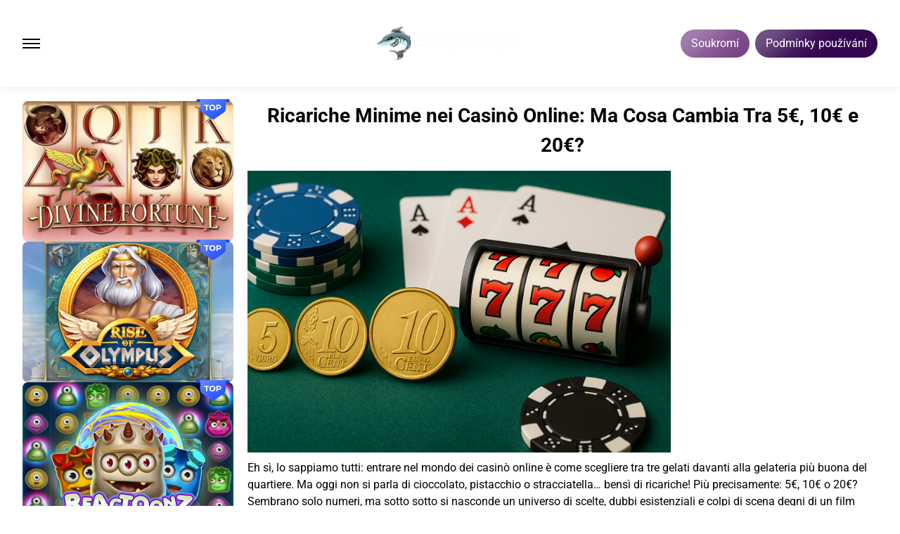

--- FILE ---
content_type: text/html
request_url: https://lottosod168.net/
body_size: 11123
content:
<html lang="cs-CZ">
<head>
    <meta charset="utf-8">
    <meta http-equiv="x-ua-compatible" content="ie=edge">
    <meta name="viewport" content="width=device-width, initial-scale=1, user-scalable=1, shrink-to-fit=no">
    <meta name="robots" content="index, follow">
    <link rel="stylesheet" href="/assets/css/app.css">
    <link rel="icon" type="img/png" sizes="16x16" href="/upload/images/qDj7aTJ0KZTMBAx5WOoMvwrKCtuj5XGFjrktSdZa.png">

    <link rel="canonical" href="https://lottosod168.net/">
    
    
    

    <title>Ricariche Minime nei Casinò Online</title>
    <meta name="description" content="Eh sì, lo sappiamo tutti: entrare nel mondo dei casinò online è come scegliere tra tre gelati davanti alla gelateria più buona del quartiere.">

    <style>
        body, h1, li, p, ul[class] {
            margin: 0
        }

        a:not([class]) {
            -webkit-text-decoration-skip: ink;
            text-decoration-skip-ink: auto
        }

        @font-face {
            font-family: Roboto;
            src: url("/assets/fonts/Roboto/Roboto-Regular.woff2") format("woff2"), url("/assets/fonts/Roboto/Roboto-Regular.woff") format("woff");
            font-display: swap
        }

        @font-face {
            font-family: Roboto;
            src: url("/assets/fonts/Roboto/Roboto-Bold.woff2") format("woff2"), url("/assets/fonts/Roboto/Roboto-Bold.woff") format("woff");
            font-display: swap;
            font-weight: 700
        }

        @font-face {
            font-family: Roboto;
            src: url("/assets/fonts/Roboto/Roboto-Medium.woff2") format("woff2"), url("/assets/fonts/Roboto/Roboto-Medium.woff") format("woff");
            font-display: swap;
            font-weight: 500
        }

        .o-blue-btn, .o-green-btn {
            border-radius: 20px;
            font-size: 1.6rem;
            font-weight: 700;
            padding: 8px 15px;
            position: relative
        }

        .c-footer a {
            color: #fff;
            text-decoration: none
        }

        .c-footer__logo-caption {
            display: none
        }

        .c-footer__links-list {
            display: grid;
            grid-template-columns:repeat(2, 1fr);
            gap: 15px;
            font-size: 14px;
            margin: 12px !important
        }

        .c-footer__accordion-list:not(.o-active) {
            display: none
        }

        :root {
            --content-inner: 1.6rem;
            --blue: #1245ff;
            --green: #2ec417;
            --header-heigth: 50px
        }

        *, ::after, ::before {
            box-sizing: border-box
        }

        ul[class] {
            padding: 0
        }

        body, h1, h2, li, p, ul[class] {
            margin: 0
        }

        html {
            scroll-behavior: smooth;
            font-size: 10px
        }

        body {
            min-height: 100vh;
            text-rendering: optimizeSpeed;
            line-height: 1.5
        }

        ul[class] {
            list-style: none
        }

        img {
            max-width: 100%;
            display: block
        }

        button {
            font: inherit
        }

        @media (prefers-reduced-motion: reduce) {
            * {
                -webkit-animation-duration: 0s !important;
                animation-duration: 0s !important;
                -webkit-animation-iteration-count: 1 !important;
                animation-iteration-count: 1 !important;
                scroll-behavior: auto !important
            }
        }

        body {
            background-color: #f5f5f5;
            font-size: 1.6rem;
            font-family: Roboto, Arial, sans-serif;
            position: relative;
            padding-bottom: 54px
        }

        button {
            outline: 0;
            background: 0 0
        }

        .o-link {
            text-decoration: none
        }

        .o-container {
            width: 100%;
            max-width: 1440px;
            margin: 0 auto;
            padding: 0 var(--content-inner)
        }

        .o-blue-btn, .o-btn, .o-green-btn {
            border-radius: 20px;
            font-size: 1.6rem;
            font-weight: 700;
            padding: 8px 15px;
            position: relative
        }

        .o-blue-btn, .o-green-btn {
            color: #fff;
            overflow: hidden
        }

        .o-blue-btn::before, .o-green-btn::before {
            content: "";
            position: absolute;
            width: 0;
            height: 300%;
            transform: rotate(230deg);
            z-index: 0;
            opacity: 1;
            top: -125%;
            left: 0;
            box-shadow: 0 0 52px 30px rgba(255, 255, 255, .4)
        }

        .o-green-btn {
            background-color: var(--bg);
            color: var(--color);
        }

        .o-blue-btn {
            background-color: var(--blue)
        }

        .c-slider-wrap {
            padding: 15px 0;
            min-height: 411px;
            overflow: hidden
        }

        .c-slider-scroller {
            display: flex;
            gap: 16px
        }

        .c-slide {
            background: #fff;
            border-radius: 15px;
            flex: 1 0 100%;
            overflow: hidden
        }

        .c-slide__img {
            height: auto;
            min-height: 160px;
            width: 100%
        }

        .c-slide__body {
            align-items: center;
            display: grid;
            grid-template-columns:1fr 48px;
            gap: 15px 20px;
            font-size: 1.6rem;
            padding: var(--content-inner)
        }

        .c-slide__title {
            font-size: 28px;
            font-weight: 700
        }

        .c-slider__desc {
            color: #52575c;
            font-size: 16px
        }

        .c-slide__title, .c-slider__desc {
            grid-column: 1/2
        }

        .c-slider__btn {
            border-radius: 50%;
            grid-column: 2/3;
            grid-row: 1/3;
            position: relative;
            height: 48px;
            width: 48px
        }

        .c-slider__btn::after {
            background-image: url("/assets/images/play.svg");
            background-repeat: no-repeat;
            background-size: 12px;
            background-position: center;
            content: "";
            display: block;
            height: 100%;
            width: 100%
        }

        .c-slider__btn span {
            display: none
        }

        .c-slider__dots {
            display: none
        }

        .c-main__content-container h1 {
            font-size: 2.8rem;
            margin-bottom: 15px;
            text-align: center
        }

        .c-main__content-container > h2 {
            margin-top: 30px
        }

        .c-main__content-container h2 {
            font-size: 2.4rem;
            margin-bottom: 15px
        }

        .c-main__content-container > p {
            margin-bottom: 10px
        }

        .c-slots {
            display: grid;
            grid-template-columns:1fr 1fr;
            gap: 20px 5px;
            justify-content: center
        }

        .c-slot {
            --caption-heigth: 21px;
            --gap: 8px;
            display: flex;
            flex-direction: column;
            position: relative;
            gap: var(--gap)
        }

        .c-slot.popular.lazyloaded::before {
            background-image: url(/assets/images/popular.svg)
        }

        .c-slot.popular::before {
            background-repeat: no-repeat;
            background-size: contain;
            background-position: center;
            content: "";
            position: absolute;
            right: 5px;
            top: -3px;
            height: 29px;
            width: 49px
        }

        .c-slot__img {
            border-radius: 8px;
            height: auto;
            min-height: 96px;
            min-width: 140px;
            width: auto
        }

        .c-slot__overlay {
            align-items: flex-end;
            background: linear-gradient(0deg, #15161f 0, rgba(20, 23, 34, .72) 46.67%, rgba(39, 43, 65, 0) 100%);
            border-radius: 8px;
            position: absolute;
            top: 0;
            left: 0;
            display: flex;
            flex-wrap: wrap;
            gap: 8px;
            justify-content: center;
            padding: 8px;
            opacity: 0;
            visibility: hidden;
            height: calc(100% - var(--caption-heigth) - var(--gap));
            width: 100%
        }

        .c-slot__demo {
            border: 1px solid #dbdbdb;
            color: #dbdbdb
        }

        .c-slot__demo, .c-slot__play {
            color: var(--color) !important;
            background: var(--bg) !important;
            text-align: center;
            max-width: 150px;
            width: 75%
        }

        .c-nav {
            background: var(--bg);
            height: 100%;
            z-index: 5;
            max-width: 260px;
            width: 100%;
            overflow-y: scroll
        }

        .c-nav__mobile-logo-container {
            background: linear-gradient(180deg, rgba(255, 255, 255, .5) 0, rgba(255, 255, 255, 0) 100%);
            padding: 12px;
            position: relative;
            min-height: 68px
        }

        .c-nav__mobile-logo-container::before {
            background: #d1d3d6;
            bottom: 0;
            content: "";
            left: 0;
            opacity: .2;
            right: 0;
            margin: 0 auto;
            position: absolute;
            height: 1px;
            width: 80%
        }

        .c-nav__close-btn {
            position: absolute;
            width: 48px;
            height: 48px;
            right: 12px;
            top: 50%;
            transform: translateY(-50%)
        }

        .c-nav__close-btn::after, .c-nav__close-btn::before {
            background-color: var(--color);
            border-radius: 3px;
            content: "";
            position: absolute;
            top: 0;
            left: 0;
            right: 0;
            bottom: 0;
            margin: auto;
            height: 2px;
            width: 18px
        }

        .c-nav__close-btn::before {
            transform: rotate(45deg)
        }

        .c-nav__close-btn::after {
            transform: rotate(-45deg)
        }

        .c-nav__mobile-logo-link {
            display: block;
            margin: 0 auto;
            width: -webkit-fit-content;
            width: -moz-fit-content;
            width: fit-content
        }

        .c-nav__btns {
            padding: 24px 32px 32px;
            display: flex;
            gap: 8px;
            flex-direction: column
        }

        .c-nav__sign-up::after {
            background-image: url(/assets/images/profile-plus.svg)
        }

        .c-nav__sign-in {
            background: var(--bg);
            color: var(--color);
        }

        .c-nav__sign-in::after {
            background-image: url(/assets/images/profile.svg)
        }

        .c-nav__sign-in, .c-nav__sign-up {
            align-items: center;
            border-radius: 50px;
            display: grid;
            grid-template-columns:auto;
            gap: 5px;
            font-size: 14px;
            justify-content: center;
            text-align: center;
            position: relative;
            min-height: 48px
        }

        .c-nav__sign-in span, .c-nav__sign-up span {
            grid-column: 2/3;
            grid-row: 1/3
        }

        .c-nav .c-nav__list {
            padding: 0 30px;
            margin-bottom: 10px
        }

        .c-nav__item {
            align-items: center;
            display: flex;
            gap: 15px;
            margin-bottom: 24px
        }

        .c-nav__item:last-child {
            margin-bottom: 0
        }

        .c-nav__icon {
            fill: #fff;
            height: 24px;
            width: 24px
        }

        .c-nav__link {
            text-decoration: none;
            font-size: 2rem;
            font-weight: 700;
            color: var(--color)
        }

        .c-header {
            box-shadow: 0 0 1px rgba(0, 0, 0, .04), 0 0 2px rgba(0, 0, 0, .06), 0 4px 8px rgba(0, 0, 0, .04);
            padding: 5px 0;
            position: -webkit-sticky;
            position: sticky;
            background-color: #fff;
            top: 0;
            left: 0;
            min-height: var(--header-heigth);
            z-index: 2
        }

        .c-header__container {
            display: flex;
            justify-content: center;
            align-items: center;
            position: relative
        }

        .c-header__nav-btn {
            background-color: var(--color);
            background-clip: content-box;
            border-top: 6px solid transparent;
            border-bottom: 6px solid transparent;
            width: 25px;
            height: 14px;
            position: absolute;
            top: 50%;
            left: 20px;
            transform: translateY(-50%)
        }

        .c-header__nav-btn::before {
            content: "";
            position: absolute;
            height: 2px;
            width: 100%;
            background-color: var(--color);
            bottom: -6px;
            left: 0
        }

        .c-header__nav-btn::after {
            content: "";
            position: absolute;
            height: 2px;
            width: 100%;
            background-color: var(--color);
            top: -6px;
            left: 0
        }

        .c-header__nav {
            border-radius: 0 var(--content-inner) 0 0;
            position: fixed;
            left: 0;
            top: 0;
            height: 100%;
            transform: translateX(-100%);
            z-index: 5
        }

        .c-header__interaction {
            position: fixed;
            bottom: 0;
            left: 0;
            padding: 10px 20px;
            background-color: var(--bg);
            width: 100%;
            display: flex;
            justify-content: space-evenly
        }

        .c-header__overlay {
            position: fixed;
            width: 100%;
            height: 100%;
            left: 0;
            top: 0;
            background-color: rgba(0, 0, 0, .4);
            z-index: 2;
            visibility: hidden;
            opacity: 0
        }

        @media (min-width: 425px) {
            .c-slots {
                gap: 30px 10px
            }

            .c-slot__overlay {
                bottom: calc(var(--caption-heigth) + var(--gap));
                top: initial;
                height: 60%
            }
        }

        @media (min-width: 768px) {
            :root {
                --content-inner: 3.2rem
            }

            body {
                padding-bottom: 0
            }

            .c-header {
                padding: 12px 0
            }

            .c-header__container {
                justify-content: space-between
            }

            .c-header__nav-btn {
                position: static;
                transform: translateX(0)
            }

            .c-header__interaction {
                position: static;
                width: -webkit-max-content;
                width: -moz-max-content;
                width: max-content;
                background-color: transparent;
                padding: 0
            }

            .c-header__sign-in, .c-header__sign-up {
                font-weight: initial
            }

            .c-header__sign-in {
                margin-right: 8px
            }

            .c-header__logo-container {
                position: absolute;
                left: 50%;
                top: 50%;
                transform: translate(-50%, -50%)
            }

            .c-slots {
                grid-template-columns:repeat(3, 1fr)
            }

            .c-slot__overlay {
                flex-wrap: initial
            }
        }

        @media (min-width: 1200px) {
            .c-slide, .c-slider-wrap {
                position: relative
            }

            .c-slider-wrap {
                padding: 0;
                margin-left: calc(var(--content-inner) * -1);
                width: calc(100% + calc(var(--content-inner) * 2))
            }

            .c-slide {
                border-radius: initial
            }

            .c-slide__img {
                -o-object-fit: cover;
                object-fit: cover;
                height: 400px
            }

            .c-slide__body {
                align-items: initial;
                bottom: 0;
                display: flex;
                flex-direction: column;
                top: 0;
                padding-left: 0;
                margin: auto 0;
                height: -webkit-fit-content;
                height: -moz-fit-content;
                height: fit-content;
                max-width: 320px
            }

            .c-slide__title {
                color: #5ebbff;
                font-size: 36px
            }

            .c-slider__desc {
                color: #fff
            }

            .c-slider__btn {
                align-items: center;
                display: flex;
                border-radius: 30px;
                font-size: 14px;
                justify-content: center;
                text-align: center;
                min-width: 140px
            }

            .c-slider__btn span {
                display: block
            }

            .c-slider__btn::after {
                display: none
            }

            .c-slider__dots {
                bottom: 5.5rem;
                display: flex;
                gap: 8px;
                position: absolute
            }

            .c-slider__dots button {
                background: #ffffff66;
                border-radius: 50%;
                border: none;
                display: block;
                outline: 0;
                padding: 0;
                height: 8px;
                width: 8px
            }

            .c-slider__dots button.o-active {
                background: #6c8dff
            }

            .c-slide__body, .c-slider__dots {
                position: absolute;
                left: 88px
            }

            .c-slots {
                grid-template-columns:repeat(4, 1fr)
            }
        }

        @media (min-width: 1300px) {
            :root {
                --header-heigth: 64px
            }

            .c-header__interaction a {
                padding: 8px 15px;
                color: var(--color);
                background: var(--background);
            }

            .c-nav {
                background: 0 0;
                overflow: visible;
                max-width: 100%;
                padding: 0 30px
            }

            .c-nav__mobile-logo-container {
                display: none
            }

            .c-nav__btns, .c-nav__icon {
                display: none
            }

            .c-nav .c-nav__list {
                padding: 0;
                margin-bottom: 0;
                display: flex;
                width: -webkit-max-content;
                width: -moz-max-content;
                width: max-content;
                justify-content: space-between
            }

            .c-nav .c-nav__item {
                margin-bottom: 0;
                margin-right: 15px
            }

            .c-nav .c-nav__item:last-child {
                margin-right: 0
            }

            .c-nav__item--diamond {
                position: relative;
                gap: 4px
            }

            .c-nav__item--diamond::before {
                background: url(/assets/images/diamond.svg);
                background-size: contain;
                background-repeat: no-repeat;
                background-position: center;
                content: "";
                display: block;
                height: 24px;
                width: 24px
            }

            .c-nav__link {
                color: var(--color);
                font-size: 1.6rem;
                font-weight: 500;
                line-height: 1;
                display: block
            }

            .c-header__container {
                justify-content: flex-start
            }

            .c-header__nav-btn {
                display: none
            }

            .c-header__logo-container {
                order: 0;
                position: static;
                transform: translate(0, 0)
            }

            .c-header__nav {
                position: static;
                order: 1;
                transform: translateX(0);
                width: -webkit-max-content;
                width: -moz-max-content;
                width: max-content
            }

            .c-header__interaction {
                order: 2;
                position: absolute;
                bottom: auto;
                right: 20px;
                left: auto;
                top: 50%;
                transform: translateY(-50%);
                width: -webkit-max-content;
                width: -moz-max-content;
                width: max-content
            }
        }</style>
    
</head>
<body style="--bg: #ffffff; --color: #000000">
<header class="c-header" style="--bg: #ffffff; --color: #000000">
    <div class="c-header__container o-container">
        <div class="c-header__nav-btn"></div>
        <div class="c-header__logo-container">
            <a href="https://lottosod168.net" class="c-header__logo-link">
                <img src="/upload/images/VvP3j9QnUKhcZLsjsd7uI1cf8ILUPoteS23kTsHa.png" class="c-header__logo" height="40" width="132">
            </a>
        </div>
        <div class="c-header__overlay"></div>
        <div class="c-header__nav c-nav" id="js-header__nav">
            <div class="c-nav__mobile-logo-container">
                <div class="c-nav__close-btn"></div>
                <a href="https://lottosod168.net" class="c-nav__mobile-logo-link">
                    <img src="/upload/images/VvP3j9QnUKhcZLsjsd7uI1cf8ILUPoteS23kTsHa.png" width="132" height="40" class="c-nav__mobile-logo"></a>
            </div>
            <div class="c-nav__btns">
                <a href="https://lottosod168.net/privacy-and-terms" rel="nofollow" target="_blank" class="c-nav__sign-in o-blue-btn o-link" style="--bg: #794488; --color: #ffffff">
                            <span>
                                Soukromí
                            </span>
                </a>
                <a href="https://lottosod168.net/privacy-and-terms" rel="nofollow" target="_blank" class="c-nav__sign-up o-green-btn o-link" style="--bg: #330750; --color: #ffffff">
                            <span>
                                Podmínky používání
                            </span>
                </a>
            </div>
            <nav class="c-nav__menu">
                <ul class="c-nav__list">
                                                                                                                            </ul>
            </nav>
        </div>
        <div class="c-header__interaction">
            <a href="https://lottosod168.net/privacy-and-terms" rel="nofollow" target="_blank" class="c-header__sign-in o-blue-btn o-link" style="--bg: #794488; --color: #ffffff">
                Soukromí
            </a>
            <a href="https://lottosod168.net/privacy-and-terms" rel="nofollow" target="_blank" class="c-header__sign-up o-green-btn o-link" style="--bg: #330750; --color: #ffffff">
                Podmínky používání
            </a>
        </div>
    </div>
</header>

    <div class="o-container">
                <div class="template-3">
                                                <aside class="aside c-slots">
                                                                            <div class="c-slot popular lazyloaded" style="--bg: #000000; --color: ">
    <img src="/upload/images/ZKLpeI1vrnCR0b03trsuoDW9JONv9qD8enV8MBmp.jpg" alt="ZKLpeI1vrnCR0b03trsuoDW9JONv9qD8enV8MBmp.jpg" class="c-slot__img" height="96" width="140">
    <div class="c-slot__overlay">
        <p></p>
        <a href="/privacy-and-terms" rel="nofollow" target="_blank" class="c-slot__play o-blue-btn o-link"></a>
    </div>
</div>
                                                    <div class="c-slot popular lazyloaded" style="--bg: #000000; --color: ">
    <img src="/upload/images/BredU7dOMrBv6rii7ztB1RBdY07YMRp7Pduxqya9.jpg" alt="BredU7dOMrBv6rii7ztB1RBdY07YMRp7Pduxqya9.jpg" class="c-slot__img" height="96" width="140">
    <div class="c-slot__overlay">
        <p></p>
        <a href="/privacy-and-terms" rel="nofollow" target="_blank" class="c-slot__play o-blue-btn o-link"></a>
    </div>
</div>
                                                    <div class="c-slot popular lazyloaded" style="--bg: #000000; --color: ">
    <img src="/upload/images/S3Bcv6ErEm9afUxEbz7iQwfOOGEesDgl64sYgyCk.jpg" alt="S3Bcv6ErEm9afUxEbz7iQwfOOGEesDgl64sYgyCk.jpg" class="c-slot__img" height="96" width="140">
    <div class="c-slot__overlay">
        <p></p>
        <a href="/privacy-and-terms" rel="nofollow" target="_blank" class="c-slot__play o-blue-btn o-link"></a>
    </div>
</div>
                                                    <div class="c-slot popular lazyloaded" style="--bg: #000000; --color: ">
    <img src="/upload/images/VKuPRGY3Lvqb29Jws1RmkVYPIerapgvHoYIbAUUG.jpg" alt="VKuPRGY3Lvqb29Jws1RmkVYPIerapgvHoYIbAUUG.jpg" class="c-slot__img" height="96" width="140">
    <div class="c-slot__overlay">
        <p></p>
        <a href="/privacy-and-terms" rel="nofollow" target="_blank" class="c-slot__play o-blue-btn o-link"></a>
    </div>
</div>
                                            </aside>
                                        <main class="c-main">
                <div class="c-main__content-container">
                    <h1 dir="ltr">Ricariche Minime nei Casin&ograve; Online: Ma Cosa Cambia Tra 5&euro;, 10&euro; e 20&euro;?</h1>
<p dir="ltr"><img src="https://lh7-rt.googleusercontent.com/docsz/AD_4nXdn5EejhBsGZhYytTkYtdglffxZJkt8XMrUtZKliSnNJ5iTjY2qK9JL7OXgx3o3FLYoUeqNW28q6u4vqmhjzbEkNCRAbTwAYSmcNRpy29wiOfCyDoFzD160akr-uLWLY0Fa16IBDA?key=2t_WN6Zz-3ZbAvCMEYdULA" width="602" height="401"></p>
<p dir="ltr">Eh s&igrave;, lo sappiamo tutti: entrare nel mondo dei casin&ograve; online &egrave; come scegliere tra tre gelati davanti alla gelateria pi&ugrave; buona del quartiere. Ma oggi non si parla di cioccolato, pistacchio o stracciatella&hellip; bens&igrave; di ricariche! Pi&ugrave; precisamente: 5&euro;, 10&euro; o 20&euro;? Sembrano solo numeri, ma sotto sotto si nasconde un universo di scelte, dubbi esistenziali e colpi di scena degni di un film d&rsquo;azione. Il tutto, ovviamente, in compagnia del sempre discusso <a href="https://roobet-casino.org/">Casino Roobet</a>, una piattaforma che, tra una slot e un bonus, riesce sempre a solleticare la curiosit&agrave; di chi cerca esperienze online un po&rsquo; fuori dal comune.</p>
<h2 dir="ltr">Un'Odissea di Centesimi: Il Dilemma della Ricarica Minima</h2>
<p dir="ltr">Prima domanda fondamentale: perch&eacute; mai dovrei farmi venire il mal di testa su 5&euro;, 10&euro; o 20&euro;? Beh, perch&eacute; mica siamo tutti Paperoni! Ogni euro risparmiato (o giocato) pu&ograve; fare la differenza, e ogni cifra ha le sue conseguenze, i suoi vantaggi, e s&igrave;, anche qualche fregatura qua e l&agrave;. Prima di entrare nel dettaglio, vediamo quali sono le tre cifre in questione. Ecco una lista per schiarirci le idee:</p>
<ul>
<li dir="ltr" aria-level="1">
<p dir="ltr" role="presentation">5&euro;: l&rsquo;essenziale, lo spuntino veloce.</p>
</li>
<li dir="ltr" aria-level="1">
<p dir="ltr" role="presentation">10&euro;: il panino completo con bibita.</p>
</li>
<li dir="ltr" aria-level="1">
<p dir="ltr" role="presentation">20&euro;: il menu deluxe con dolce e caff&egrave;.</p>
</li>
</ul>
<p dir="ltr">Adesso che sappiamo quali sono le opzioni, possiamo addentrarci nel vivo del discorso e scoprire cosa cambia davvero tra queste ricariche.</p>
<h2 dir="ltr">Ricaricare 5&euro;: Piccolo Budget, Grandi Sogni</h2>
<p dir="ltr">Non prendiamoci in giro: ricaricare 5&euro; &egrave; un po&rsquo; come entrare in una pasticceria con una monetina. Puoi guardare, magari assaggiare, ma non ti aspettare il buffet. Se scegli questa cifra, probabilmente vuoi muovere i primi passi senza impegni seri. Le ragioni per optare per una ricarica da 5&euro; possono essere cos&igrave; sintetizzate:</p>
<ul>
<li dir="ltr" aria-level="1">
<p dir="ltr" role="presentation">Perfetta per i curiosi che vogliono solo tastare il terreno.</p>
</li>
<li dir="ltr" aria-level="1">
<p dir="ltr" role="presentation">Controllo assoluto del budget, senza rischi esagerati.</p>
</li>
<li dir="ltr" aria-level="1">
<p dir="ltr" role="presentation">Meno drammi se qualcosa va storto, perch&eacute; la perdita &egrave; contenuta.</p>
</li>
</ul>
<p dir="ltr">Con questa cifra per&ograve;, preparati a qualche limitazione. Alcuni bonus potrebbero non attivarsi e i giochi con puntate minime potrebbero risultare fuori portata.</p>
<h2 dir="ltr">10&euro;: Il Giusto Equilibrio o Solo Un Bluff?</h2>
<p dir="ltr">Passiamo alla ricarica da 10&euro;. Qui la musica cambia un po&rsquo;: non sei pi&ugrave; un semplice esploratore, ma nemmeno un giocatore incallito.</p>
<p dir="ltr">&Egrave; il compromesso perfetto per chi vuole divertirsi senza strafare.</p>
<p dir="ltr">Questa somma permette di:</p>
<ul>
<li dir="ltr" aria-level="1">
<p dir="ltr" role="presentation">Accedere a un maggior numero di giochi e opzioni;</p>
</li>
<li dir="ltr" aria-level="1">
<p dir="ltr" role="presentation">Partecipare a promozioni che richiedono una soglia minima di deposito;</p>
</li>
<li dir="ltr" aria-level="1">
<p dir="ltr" role="presentation">Godere di un equilibrio tra rischio e divertimento senza esagerare.</p>
</li>
</ul>
<p dir="ltr">Ma attenzione: proprio perch&eacute; si sta in bilico, la tentazione di saltare al livello superiore &egrave; sempre dietro l&rsquo;angolo.</p>
<h2 dir="ltr">Ricaricare 20&euro;: Il Passo Decisivo o la Trappola Dorata?</h2>
<p dir="ltr">Quando si arriva a 20&euro;, si parla di un impegno pi&ugrave; serio. Questa cifra &egrave; spesso scelta da chi vuole vivere l&rsquo;esperienza al massimo, approfittando di tutte le offerte e non limitandosi a piccoli assaggi. Ricaricare 20&euro; significa:</p>
<ol>
<li dir="ltr" aria-level="1">
<p dir="ltr" role="presentation">Accedere a bonus pi&ugrave; consistenti e vantaggiosi.</p>
</li>
<li dir="ltr" aria-level="1">
<p dir="ltr" role="presentation">Potersi permettere puntate pi&ugrave; alte e variare di pi&ugrave; nei giochi.</p>
</li>
<li dir="ltr" aria-level="1">
<p dir="ltr" role="presentation">Avere maggiore margine di manovra senza stressarsi troppo per ogni perdita.</p>
</li>
</ol>
<p dir="ltr">Ma &egrave; facile cadere nella tentazione di alzare ancora la posta, e cos&igrave; un deposito di 20&euro; pu&ograve; diventare presto un&rsquo;abitudine da monitorare con attenzione.</p>
<h2 dir="ltr">Facciamo Due Conti (Senza Calcolatrice, Giuriamo!)</h2>
<p dir="ltr">A questo punto potresti chiederti: &ldquo;Ma cosa posso fare davvero con queste cifre?&rdquo; La risposta non &egrave; cos&igrave; semplice, ma proviamo a riassumerla per punti chiari. Ecco un piccolo confronto che mette tutto in prospettiva:</p>
<div dir="ltr" align="left">
<table><colgroup><col width="72"><col width="265"><col width="250"></colgroup>
<tbody>
<tr>
<td>
<p dir="ltr">Importo</p>
</td>
<td>
<p dir="ltr">Cosa ottieni</p>
</td>
<td>
<p dir="ltr">Probabile stato d&rsquo;animo</p>
</td>
</tr>
<tr>
<td>
<p dir="ltr">5&euro;</p>
</td>
<td>
<p dir="ltr">Mini test, un paio di giri, sogni XXL</p>
</td>
<td>
<p dir="ltr">&ldquo;Ci provo ma non mi fido ancora&rdquo;</p>
</td>
</tr>
<tr>
<td>
<p dir="ltr">10&euro;</p>
</td>
<td>
<p dir="ltr">Un&rsquo;ora di giochi onesti, forse un bonus</p>
</td>
<td>
<p dir="ltr">&ldquo;Va bene dai, &egrave; solo un'uscita al bar&rdquo;</p>
</td>
</tr>
<tr>
<td>
<p dir="ltr">20&euro;</p>
</td>
<td>
<p dir="ltr">Esperienza completa, pi&ugrave; promozioni</p>
</td>
<td>
<p dir="ltr">&ldquo;Stavolta si fa sul serio!&rdquo;</p>
</td>
</tr>
</tbody>
</table>
</div>
<p dir="ltr">Ora che abbiamo fatto due conti, tocca a te scegliere il tuo modo di entrare nel gioco.</p>
<h2 dir="ltr">Cosa Cambia Davvero: Pro e Contro di Ogni Importo</h2>
<p dir="ltr">Per mettere davvero tutto in chiaro, &egrave; utile vedere vantaggi e svantaggi di ogni cifra. La scelta della ricarica minima non &egrave; solo una questione di soldi, ma anche di strategia e divertimento. Ecco una tabella riassuntiva che pu&ograve; aiutarti a valutare meglio:</p>
<div dir="ltr" align="left">
<table><colgroup><col width="68"><col width="199"><col width="335"></colgroup>
<tbody>
<tr>
<td>
<p dir="ltr">Importo</p>
</td>
<td>
<p dir="ltr">Vantaggi</p>
</td>
<td>
<p dir="ltr">Svantaggi</p>
</td>
</tr>
<tr>
<td>
<p dir="ltr">5&euro;</p>
</td>
<td>
<p dir="ltr">Basso rischio, adatto ai principianti</p>
</td>
<td>
<p dir="ltr">Bonus limitati, giochi con limiti minimi difficili da raggiungere</p>
</td>
</tr>
<tr>
<td>
<p dir="ltr">10&euro;</p>
</td>
<td>
<p dir="ltr">Accesso a pi&ugrave; giochi e bonus</p>
</td>
<td>
<p dir="ltr">Pu&ograve; non bastare per sessioni lunghe</p>
</td>
</tr>
<tr>
<td>
<p dir="ltr">20&euro;</p>
</td>
<td>
<p dir="ltr">Massimo accesso a bonus e giochi</p>
</td>
<td>
<p dir="ltr">Maggior rischio di spesa impulsiva</p>
</td>
</tr>
</tbody>
</table>
</div>
<p dir="ltr">Questa tabella ti permette di capire meglio dove puoi stare comodo e dove invece rischi di dover mettere il freno a mano.</p>
<h2 dir="ltr">Riflessioni Finali (E Dubbi Eterni)</h2>
<p dir="ltr">Arrivato fin qui, starai pensando: "Va bene, ma alla fine? Qual &egrave; la scelta giusta?" La risposta pi&ugrave; sincera &egrave; che non esiste una risposta universale. Prima di tutto, devi capire cosa cerchi davvero nel mondo dei casin&ograve; online. Se vuoi solo divertirti senza troppe pretese, magari partire con poco &egrave; la soluzione migliore. Se invece ambisci a qualcosa di pi&ugrave; serio, magari &egrave; il caso di investire un po&rsquo; di pi&ugrave;, ma sempre con la testa sulle spalle.</p>
<p dir="ltr">Ricorda sempre che il gioco deve rimanere un momento di svago, non una fonte di stress o ansia.</p>
<h2 dir="ltr">La Verit&agrave;? Non C'&egrave; una Verit&agrave;</h2>
<p dir="ltr">Insomma, scegliere tra 5&euro;, 10&euro; o 20&euro; &egrave; come decidere se ordinare una pizza margherita o una capricciosa. Dipende dal momento, dal gusto e dalla compagnia. L&rsquo;importante &egrave; divertirsi e non perdere mai di vista il senso della misura. Che cifra sceglierai tu? Da questa scelta potrebbe dipendere il tuo prossimo piccolo (o grande) viaggio nel mondo online, ma ricordati: con un sorriso tutto &egrave; pi&ugrave; bello!</p>
<h1 id="posido-casino-online"></h1>
                </div>
            </main>
        </div>
    </div>

<footer class="c-footer" style="--bg: #280042; --color: #ffffff">
    <div class="c-footer__body c-footer__container o-container">
        <div class="c-footer__top-wrapper">
            <div class="c-footer__logo-section">
                <div class="c-footer__logo-box">
                    <a href="https://lottosod168.net">
                        <img src="/upload/images/VvP3j9QnUKhcZLsjsd7uI1cf8ILUPoteS23kTsHa.png" class="c-footer__logo ls-is-cached lazyloaded" alt="Slottica Casino Polska" title="Slottica Casino Polska" height="40" width="132">
                    </a>
                </div>

                <a href="https://lottosod168.net">
                    <div class="c-footer__img-row">
                        <div>
                            <img src="/assets/images/18plus.svg" alt="18+" title="18+" height="40" width="40">
                        </div>
                        <div>
                            <img src="/assets/images/gt.svg" alt="gamblingtherapy" title="gamblingtherapy" height="40" width="40">
                        </div>
                        <div>
                            <img src="/assets/images/curacao.svg" alt="Curacao Interactive Licensing N.V" title="Curacao Interactive Licensing N.V" height="40" width="40">
                        </div>
                    </div>
                </a>
            </div>
            <nav class="footer-menu">
                <ul class="footer-menu__list">
                                            <li class="footer-menu__item">
                            <a href="https://lottosod168.net/" class="footer-menu__link">Domů</a>
                        </li>
                                            <li class="footer-menu__item">
                            <a href="https://lottosod168.net/privacy-and-terms" class="footer-menu__link">Podmínky používání a Soukromí</a>
                        </li>
                                    </ul>
            </nav>

        </div>
        <div class="c-footer__payments">
                        <ul class="c-footer__payments-list">
                                    <li>
                        <img src="/assets/images/jeton.svg" class="" alt="eZeeWallet" title="eZeeWallet" height="44" width="88">
                    </li>
                                    <li>
                        <img src="/assets/images/visa.svg" class="" alt="eZeeWallet" title="eZeeWallet" height="44" width="88">
                    </li>
                                    <li>
                        <img src="/assets/images/mifinity.svg" class="" alt="eZeeWallet" title="eZeeWallet" height="44" width="88">
                    </li>
                                    <li>
                        <img src="/assets/images/bitcoin.svg" class="" alt="eZeeWallet" title="eZeeWallet" height="44" width="88">
                    </li>
                                    <li>
                        <img src="/assets/images/mastercard.svg" class="" alt="eZeeWallet" title="eZeeWallet" height="44" width="88">
                    </li>
                                    <li>
                        <img src="/assets/images/blik.svg" class="" alt="eZeeWallet" title="eZeeWallet" height="44" width="88">
                    </li>
                                    <li>
                        <img src="/assets/images/binanse-pay.svg" class="" alt="eZeeWallet" title="eZeeWallet" height="44" width="88">
                    </li>
                                    <li>
                        <img src="/assets/images/jeton-cash.svg" class="" alt="eZeeWallet" title="eZeeWallet" height="44" width="88">
                    </li>
                                    <li>
                        <img src="/assets/images/bank-transfer-via-gift-card.svg" class="" alt="eZeeWallet" title="eZeeWallet" height="44" width="88">
                    </li>
                                    <li>
                        <img src="/assets/images/ezeewallet.svg" class="" alt="eZeeWallet" title="eZeeWallet" height="44" width="88">
                    </li>
                            </ul>
        </div>
        <div class="c-footer__providers">
                        <ul class="c-footer__providers-list">
                                    <li>
                        <img src="/assets/images/thunderkick.svg" class="" alt="Spribe" title="Spribe" height="60" width="120">
                    </li>
                                    <li>
                        <img src="/assets/images/net-ent.svg" class="" alt="Spribe" title="Spribe" height="60" width="120">
                    </li>
                                    <li>
                        <img src="/assets/images/genesis-gaming-beyond.svg" class="" alt="Spribe" title="Spribe" height="60" width="120">
                    </li>
                                    <li>
                        <img src="/assets/images/noble-gaming.svg" class="" alt="Spribe" title="Spribe" height="60" width="120">
                    </li>
                                    <li>
                        <img src="/assets/images/rabcat.svg" class="" alt="Spribe" title="Spribe" height="60" width="120">
                    </li>
                                    <li>
                        <img src="/assets/images/slotmill.svg" class="" alt="Spribe" title="Spribe" height="60" width="120">
                    </li>
                                    <li>
                        <img src="/assets/images/vibra-gaming.svg" class="" alt="Spribe" title="Spribe" height="60" width="120">
                    </li>
                                    <li>
                        <img src="/assets/images/endorphina.svg" class="" alt="Spribe" title="Spribe" height="60" width="120">
                    </li>
                                    <li>
                        <img src="/assets/images/games-inc.svg" class="" alt="Spribe" title="Spribe" height="60" width="120">
                    </li>
                                    <li>
                        <img src="/assets/images/eyecon.svg" class="" alt="Spribe" title="Spribe" height="60" width="120">
                    </li>
                                    <li>
                        <img src="/assets/images/buck-stakes.svg" class="" alt="Spribe" title="Spribe" height="60" width="120">
                    </li>
                                    <li>
                        <img src="/assets/images/ka-gaming.svg" class="" alt="Spribe" title="Spribe" height="60" width="120">
                    </li>
                                    <li>
                        <img src="/assets/images/foxium.svg" class="" alt="Spribe" title="Spribe" height="60" width="120">
                    </li>
                                    <li>
                        <img src="/assets/images/mga.svg" class="" alt="Spribe" title="Spribe" height="60" width="120">
                    </li>
                                    <li>
                        <img src="/assets/images/bet2tech.svg" class="" alt="Spribe" title="Spribe" height="60" width="120">
                    </li>
                                    <li>
                        <img src="/assets/images/switch-studios.svg" class="" alt="Spribe" title="Spribe" height="60" width="120">
                    </li>
                                    <li>
                        <img src="/assets/images/oros-gaming.svg" class="" alt="Spribe" title="Spribe" height="60" width="120">
                    </li>
                                    <li>
                        <img src="/assets/images/nolimit-city.svg" class="" alt="Spribe" title="Spribe" height="60" width="120">
                    </li>
                                    <li>
                        <img src="/assets/images/spadegaming.svg" class="" alt="Spribe" title="Spribe" height="60" width="120">
                    </li>
                                    <li>
                        <img src="/assets/images/habanero.svg" class="" alt="Spribe" title="Spribe" height="60" width="120">
                    </li>
                                    <li>
                        <img src="/assets/images/eurasian-gaming.svg" class="" alt="Spribe" title="Spribe" height="60" width="120">
                    </li>
                                    <li>
                        <img src="/assets/images/evolution-gaming.svg" class="" alt="Spribe" title="Spribe" height="60" width="120">
                    </li>
                                    <li>
                        <img src="/assets/images/high5games.svg" class="" alt="Spribe" title="Spribe" height="60" width="120">
                    </li>
                                    <li>
                        <img src="/assets/images/all41studios.svg" class="" alt="Spribe" title="Spribe" height="60" width="120">
                    </li>
                                    <li>
                        <img src="/assets/images/maverick.svg" class="" alt="Spribe" title="Spribe" height="60" width="120">
                    </li>
                                    <li>
                        <img src="/assets/images/realistic.svg" class="" alt="Spribe" title="Spribe" height="60" width="120">
                    </li>
                                    <li>
                        <img src="/assets/images/yggdrasil.svg" class="" alt="Spribe" title="Spribe" height="60" width="120">
                    </li>
                                    <li>
                        <img src="/assets/images/1spin-4win.svg" class="" alt="Spribe" title="Spribe" height="60" width="120">
                    </li>
                                    <li>
                        <img src="/assets/images/betixon.svg" class="" alt="Spribe" title="Spribe" height="60" width="120">
                    </li>
                                    <li>
                        <img src="/assets/images/bgaming.svg" class="" alt="Spribe" title="Spribe" height="60" width="120">
                    </li>
                                    <li>
                        <img src="/assets/images/aurum-signature-studios.svg" class="" alt="Spribe" title="Spribe" height="60" width="120">
                    </li>
                                    <li>
                        <img src="/assets/images/pragmatic-play-live-casino.svg" class="" alt="Spribe" title="Spribe" height="60" width="120">
                    </li>
                                    <li>
                        <img src="/assets/images/fantasma.svg" class="" alt="Spribe" title="Spribe" height="60" width="120">
                    </li>
                                    <li>
                        <img src="/assets/images/live5.svg" class="" alt="Spribe" title="Spribe" height="60" width="120">
                    </li>
                                    <li>
                        <img src="/assets/images/5men-gaming.svg" class="" alt="Spribe" title="Spribe" height="60" width="120">
                    </li>
                                    <li>
                        <img src="/assets/images/sexy-provider.svg" class="" alt="Spribe" title="Spribe" height="60" width="120">
                    </li>
                                    <li>
                        <img src="/assets/images/wm-worldmatch.svg" class="" alt="Spribe" title="Spribe" height="60" width="120">
                    </li>
                                    <li>
                        <img src="/assets/images/retro-gaming.svg" class="" alt="Spribe" title="Spribe" height="60" width="120">
                    </li>
                                    <li>
                        <img src="/assets/images/just-for-the-win.svg" class="" alt="Spribe" title="Spribe" height="60" width="120">
                    </li>
                                    <li>
                        <img src="/assets/images/golden-rock-studios.svg" class="" alt="Spribe" title="Spribe" height="60" width="120">
                    </li>
                                    <li>
                        <img src="/assets/images/wazdan.svg" class="" alt="Spribe" title="Spribe" height="60" width="120">
                    </li>
                                    <li>
                        <img src="/assets/images/amatic-industries.svg" class="" alt="Spribe" title="Spribe" height="60" width="120">
                    </li>
                                    <li>
                        <img src="/assets/images/spinomenal.svg" class="" alt="Spribe" title="Spribe" height="60" width="120">
                    </li>
                                    <li>
                        <img src="/assets/images/absolute-live-gaming.svg" class="" alt="Spribe" title="Spribe" height="60" width="120">
                    </li>
                                    <li>
                        <img src="/assets/images/7mojos.svg" class="" alt="Spribe" title="Spribe" height="60" width="120">
                    </li>
                                    <li>
                        <img src="/assets/images/virtual-generation.svg" class="" alt="Spribe" title="Spribe" height="60" width="120">
                    </li>
                                    <li>
                        <img src="/assets/images/lightning-box.svg" class="" alt="Spribe" title="Spribe" height="60" width="120">
                    </li>
                                    <li>
                        <img src="/assets/images/plank-gaming.svg" class="" alt="Spribe" title="Spribe" height="60" width="120">
                    </li>
                                    <li>
                        <img src="/assets/images/skillzzgaming.svg" class="" alt="Spribe" title="Spribe" height="60" width="120">
                    </li>
                                    <li>
                        <img src="/assets/images/gamzix.svg" class="" alt="Spribe" title="Spribe" height="60" width="120">
                    </li>
                                    <li>
                        <img src="/assets/images/amigo-gaming.svg" class="" alt="Spribe" title="Spribe" height="60" width="120">
                    </li>
                                    <li>
                        <img src="/assets/images/iron-dog-studio.svg" class="" alt="Spribe" title="Spribe" height="60" width="120">
                    </li>
                                    <li>
                        <img src="/assets/images/pocket-game-soft.svg" class="" alt="Spribe" title="Spribe" height="60" width="120">
                    </li>
                                    <li>
                        <img src="/assets/images/oriental-game.svg" class="" alt="Spribe" title="Spribe" height="60" width="120">
                    </li>
                                    <li>
                        <img src="/assets/images/concept-gaming.svg" class="" alt="Spribe" title="Spribe" height="60" width="120">
                    </li>
                                    <li>
                        <img src="/assets/images/ino-games.svg" class="" alt="Spribe" title="Spribe" height="60" width="120">
                    </li>
                                    <li>
                        <img src="/assets/images/eyecon.svg" class="" alt="Spribe" title="Spribe" height="60" width="120">
                    </li>
                                    <li>
                        <img src="/assets/images/gacha-studio.svg" class="" alt="Spribe" title="Spribe" height="60" width="120">
                    </li>
                                    <li>
                        <img src="/assets/images/snowborn.svg" class="" alt="Spribe" title="Spribe" height="60" width="120">
                    </li>
                                    <li>
                        <img src="/assets/images/mr-slotty.svg" class="" alt="Spribe" title="Spribe" height="60" width="120">
                    </li>
                                    <li>
                        <img src="/assets/images/onlyplay.svg" class="" alt="Spribe" title="Spribe" height="60" width="120">
                    </li>
                                    <li>
                        <img src="/assets/images/real-dealer.svg" class="" alt="Spribe" title="Spribe" height="60" width="120">
                    </li>
                                    <li>
                        <img src="/assets/images/habanero.svg" class="" alt="Spribe" title="Spribe" height="60" width="120">
                    </li>
                                    <li>
                        <img src="/assets/images/eurasian-gaming.svg" class="" alt="Spribe" title="Spribe" height="60" width="120">
                    </li>
                                    <li>
                        <img src="/assets/images/evolution-gaming.svg" class="" alt="Spribe" title="Spribe" height="60" width="120">
                    </li>
                                    <li>
                        <img src="/assets/images/high5games.svg" class="" alt="Spribe" title="Spribe" height="60" width="120">
                    </li>
                                    <li>
                        <img src="/assets/images/all41studios.svg" class="" alt="Spribe" title="Spribe" height="60" width="120">
                    </li>
                                    <li>
                        <img src="/assets/images/maverick.svg" class="" alt="Spribe" title="Spribe" height="60" width="120">
                    </li>
                                    <li>
                        <img src="/assets/images/realistic.svg" class="" alt="Spribe" title="Spribe" height="60" width="120">
                    </li>
                                    <li>
                        <img src="/assets/images/yggdrasil.svg" class="" alt="Spribe" title="Spribe" height="60" width="120">
                    </li>
                                    <li>
                        <img src="/assets/images/1spin-4win.svg" class="" alt="Spribe" title="Spribe" height="60" width="120">
                    </li>
                                    <li>
                        <img src="/assets/images/betixon.svg" class="" alt="Spribe" title="Spribe" height="60" width="120">
                    </li>
                                    <li>
                        <img src="/assets/images/bgaming.svg" class="" alt="Spribe" title="Spribe" height="60" width="120">
                    </li>
                                    <li>
                        <img src="/assets/images/aurum-signature-studios.svg" class="" alt="Spribe" title="Spribe" height="60" width="120">
                    </li>
                                    <li>
                        <img src="/assets/images/pragmatic-play-live-casino.svg" class="" alt="Spribe" title="Spribe" height="60" width="120">
                    </li>
                                    <li>
                        <img src="/assets/images/fantasma.svg" class="" alt="Spribe" title="Spribe" height="60" width="120">
                    </li>
                                    <li>
                        <img src="/assets/images/live5.svg" class="" alt="Spribe" title="Spribe" height="60" width="120">
                    </li>
                                    <li>
                        <img src="/assets/images/sexy-provider.svg" class="" alt="Spribe" title="Spribe" height="60" width="120">
                    </li>
                                    <li>
                        <img src="/assets/images/wm-worldmatch.svg" class="" alt="Spribe" title="Spribe" height="60" width="120">
                    </li>
                                    <li>
                        <img src="/assets/images/retro-gaming.svg" class="" alt="Spribe" title="Spribe" height="60" width="120">
                    </li>
                                    <li>
                        <img src="/assets/images/golden-rock-studios.svg" class="" alt="Spribe" title="Spribe" height="60" width="120">
                    </li>
                                    <li>
                        <img src="/assets/images/wazdan.svg" class="" alt="Spribe" title="Spribe" height="60" width="120">
                    </li>
                                    <li>
                        <img src="/assets/images/amatic-industries.svg" class="" alt="Spribe" title="Spribe" height="60" width="120">
                    </li>
                                    <li>
                        <img src="/assets/images/spinomenal.svg" class="" alt="Spribe" title="Spribe" height="60" width="120">
                    </li>
                                    <li>
                        <img src="/assets/images/absolute-live-gaming.svg" class="" alt="Spribe" title="Spribe" height="60" width="120">
                    </li>
                                    <li>
                        <img src="/assets/images/7mojos.svg" class="" alt="Spribe" title="Spribe" height="60" width="120">
                    </li>
                                    <li>
                        <img src="/assets/images/virtual-generation.svg" class="" alt="Spribe" title="Spribe" height="60" width="120">
                    </li>
                                    <li>
                        <img src="/assets/images/lightning-box.svg" class="" alt="Spribe" title="Spribe" height="60" width="120">
                    </li>
                                    <li>
                        <img src="/assets/images/plank-gaming.svg" class="" alt="Spribe" title="Spribe" height="60" width="120">
                    </li>
                                    <li>
                        <img src="/assets/images/skillzzgaming.svg" class="" alt="Spribe" title="Spribe" height="60" width="120">
                    </li>
                                    <li>
                        <img src="/assets/images/gamzix.svg" class="" alt="Spribe" title="Spribe" height="60" width="120">
                    </li>
                                    <li>
                        <img src="/assets/images/amigo-gaming.svg" class="" alt="Spribe" title="Spribe" height="60" width="120">
                    </li>
                                    <li>
                        <img src="/assets/images/iron-dog-studio.svg" class="" alt="Spribe" title="Spribe" height="60" width="120">
                    </li>
                                    <li>
                        <img src="/assets/images/pocket-game-soft.svg" class="" alt="Spribe" title="Spribe" height="60" width="120">
                    </li>
                                    <li>
                        <img src="/assets/images/oriental-game.svg" class="" alt="Spribe" title="Spribe" height="60" width="120">
                    </li>
                                    <li>
                        <img src="/assets/images/concept-gaming.svg" class="" alt="Spribe" title="Spribe" height="60" width="120">
                    </li>
                                    <li>
                        <img src="/assets/images/ino-games.svg" class="" alt="Spribe" title="Spribe" height="60" width="120">
                    </li>
                                    <li>
                        <img src="/assets/images/eyecon.svg" class="" alt="Spribe" title="Spribe" height="60" width="120">
                    </li>
                                    <li>
                        <img src="/assets/images/gacha-studio.svg" class="" alt="Spribe" title="Spribe" height="60" width="120">
                    </li>
                                    <li>
                        <img src="/assets/images/snowborn.svg" class="" alt="Spribe" title="Spribe" height="60" width="120">
                    </li>
                                    <li>
                        <img src="/assets/images/mr-slotty.svg" class="" alt="Spribe" title="Spribe" height="60" width="120">
                    </li>
                                    <li>
                        <img src="/assets/images/onlyplay.svg" class="" alt="Spribe" title="Spribe" height="60" width="120">
                    </li>
                                    <li>
                        <img src="/assets/images/real-dealer.svg" class="" alt="Spribe" title="Spribe" height="60" width="120">
                    </li>
                                    <li>
                        <img src="/assets/images/triple-edge.svg" class="" alt="Spribe" title="Spribe" height="60" width="120">
                    </li>
                                    <li>
                        <img src="/assets/images/mobilots.svg" class="" alt="Spribe" title="Spribe" height="60" width="120">
                    </li>
                                    <li>
                        <img src="/assets/images/dragoon-soft.svg" class="" alt="Spribe" title="Spribe" height="60" width="120">
                    </li>
                                    <li>
                        <img src="/assets/images/stakelogoc.svg" class="" alt="Spribe" title="Spribe" height="60" width="120">
                    </li>
                                    <li>
                        <img src="/assets/images/nailed-it-games.svg" class="" alt="Spribe" title="Spribe" height="60" width="120">
                    </li>
                                    <li>
                        <img src="/assets/images/ezugi.svg" class="" alt="Spribe" title="Spribe" height="60" width="120">
                    </li>
                                    <li>
                        <img src="/assets/images/leander.svg" class="" alt="Spribe" title="Spribe" height="60" width="120">
                    </li>
                                    <li>
                        <img src="/assets/images/pragmatic-play.svg" class="" alt="Spribe" title="Spribe" height="60" width="120">
                    </li>
                                    <li>
                        <img src="/assets/images/r52vo.svg" class="" alt="Spribe" title="Spribe" height="60" width="120">
                    </li>
                                    <li>
                        <img src="/assets/images/turbogames.svg" class="" alt="Spribe" title="Spribe" height="60" width="120">
                    </li>
                                    <li>
                        <img src="/assets/images/tom-horn-gaming.svg" class="" alt="Spribe" title="Spribe" height="60" width="120">
                    </li>
                                    <li>
                        <img src="/assets/images/fortune-factory-studios.svg" class="" alt="Spribe" title="Spribe" height="60" width="120">
                    </li>
                                    <li>
                        <img src="/assets/images/ict-interactive.svg" class="" alt="Spribe" title="Spribe" height="60" width="120">
                    </li>
                                    <li>
                        <img src="/assets/images/2by2.svg" class="" alt="Spribe" title="Spribe" height="60" width="120">
                    </li>
                                    <li>
                        <img src="/assets/images/kiron.svg" class="" alt="Spribe" title="Spribe" height="60" width="120">
                    </li>
                                    <li>
                        <img src="/assets/images/enjoy-gaming.svg" class="" alt="Spribe" title="Spribe" height="60" width="120">
                    </li>
                                    <li>
                        <img src="/assets/images/edge-gaming.svg" class="" alt="Spribe" title="Spribe" height="60" width="120">
                    </li>
                                    <li>
                        <img src="/assets/images/smartsoft.svg" class="" alt="Spribe" title="Spribe" height="60" width="120">
                    </li>
                                    <li>
                        <img src="/assets/images/slind-shot.svg" class="" alt="Spribe" title="Spribe" height="60" width="120">
                    </li>
                                    <li>
                        <img src="/assets/images/3oaks-gaming.svg" class="" alt="Spribe" title="Spribe" height="60" width="120">
                    </li>
                                    <li>
                        <img src="/assets/images/fazi.svg" class="" alt="Spribe" title="Spribe" height="60" width="120">
                    </li>
                                    <li>
                        <img src="/assets/images/platipus.svg" class="" alt="Spribe" title="Spribe" height="60" width="120">
                    </li>
                                    <li>
                        <img src="/assets/images/3triple-cherry.svg" class="" alt="Spribe" title="Spribe" height="60" width="120">
                    </li>
                                    <li>
                        <img src="/assets/images/pariplay.svg" class="" alt="Spribe" title="Spribe" height="60" width="120">
                    </li>
                                    <li>
                        <img src="/assets/images/stormcraft.svg" class="" alt="Spribe" title="Spribe" height="60" width="120">
                    </li>
                                    <li>
                        <img src="/assets/images/quickspin.svg" class="" alt="Spribe" title="Spribe" height="60" width="120">
                    </li>
                                    <li>
                        <img src="/assets/images/asia-gaming.svg" class="" alt="Spribe" title="Spribe" height="60" width="120">
                    </li>
                                    <li>
                        <img src="/assets/images/spin-play-games.svg" class="" alt="Spribe" title="Spribe" height="60" width="120">
                    </li>
                                    <li>
                        <img src="/assets/images/play-n-go.svg" class="" alt="Spribe" title="Spribe" height="60" width="120">
                    </li>
                                    <li>
                        <img src="/assets/images/tvbet.svg" class="" alt="Spribe" title="Spribe" height="60" width="120">
                    </li>
                                    <li>
                        <img src="/assets/images/spribe.svg" class="" alt="Spribe" title="Spribe" height="60" width="120">
                    </li>
                            </ul>
        </div>
    </div>
    <div class="c-foooter__copyright" style="--bg: #410042; --color: #ffffff ">
        <p>
            © (2025) Copyright
        </p>
    </div>
</footer>

<script src="/assets/js/main.min.js"></script>
</body>
</html>


--- FILE ---
content_type: text/css
request_url: https://lottosod168.net/assets/css/app.css
body_size: 20538
content:
.c-slide,.c-slider-wrap,body.is-locked{overflow:hidden}.c-faq__question,button{outline:0;cursor:pointer}.c-faq__question,.c-slider__btn,.c-slot,body{position:relative}.c-slider__btn::after,.c-slot.popular::before{background-repeat:no-repeat;background-position:center}:root{--content-inner:1.6rem;--blue:#1245ff;--green:#2ec417;--header-heigth:50px}*,::after,::before{box-sizing:border-box}ol[class],ul[class]{padding:0;list-style:none}blockquote,body,dd,dl,figcaption,figure,h1,h2,h3,h4,li,ol[class],p,ul[class]{margin:0}html{scroll-behavior:smooth;font-size:10px}body{min-height:100vh;text-rendering:optimizeSpeed;line-height:1.5}a:not([class]){-webkit-text-decoration-skip:ink;text-decoration-skip-ink:auto}img{max-width:100%;display:block}article>*+*{margin-top:1em}button,input,select,textarea{font:inherit}@media (prefers-reduced-motion:reduce){*{-webkit-animation-duration:0s!important;animation-duration:0s!important;-webkit-animation-iteration-count:1!important;animation-iteration-count:1!important;transition-duration:0s!important;scroll-behavior:auto!important}}@font-face{font-family:Roboto;src:url("../fonts/Roboto/Roboto-Regular.woff2") format("woff2"),url("../fonts/Roboto/Roboto-Regular.woff") format("woff");font-display:swap}@font-face{font-family:Roboto;src:url("../fonts/Roboto/Roboto-Bold.woff2") format("woff2"),url("../fonts/Roboto/Roboto-Bold.woff") format("woff");font-display:swap;font-weight:700}@font-face{font-family:Roboto;src:url("../fonts/Roboto/Roboto-Medium.woff2") format("woff2"),url("../fonts/Roboto/Roboto-Medium.woff") format("woff");font-display:swap;font-weight:500}body{background-color:#f5f5f5;font-size:1.6rem;font-family:Roboto,Arial,sans-serif;padding-bottom:54px}button{background:0 0}.o-link{text-decoration:none}.o-container{width:100%;max-width:1440px;margin:0 auto;padding:0 var(--content-inner)}.o-blue-btn,.o-btn,.o-green-btn{border-radius:20px;font-size:1.6rem;font-weight:700;padding:8px 15px;position:relative}.o-blue-btn,.o-green-btn{color:#fff;overflow:hidden;background-color:var(--bg);color:var(--color)}.o-blue-btn::before,.o-green-btn::before{content:"";position:absolute;width:0;height:300%;transform:rotate(230deg);z-index:0;opacity:1;top:-125%;left:0;box-shadow:0 0 52px 30px rgba(255,255,255,.4);transition:.2s}.c-faq__question::before,.c-header__nav-btn,.c-nav__close-btn{transform:translateY(-50%)}.o-blue-btn:hover::before,.o-green-btn:hover::before{top:-75%;left:100%}.c-slider-wrap{padding:15px 0;min-height:411px}.c-slider-scroller{display:flex;gap:16px}.c-slide{background:#fff;border-radius:15px;-webkit-user-select:none;-moz-user-select:none;-ms-user-select:none;user-select:none;flex:1 0 100%}.c-slide__img{pointer-events:none;height:auto;min-height:160px;width:100%}.c-slide__body{align-items:center;display:grid;grid-template-columns:1fr 48px;gap:15px 20px;font-size:1.6rem;padding:var(--content-inner)}.c-slide__title{font-size:28px;font-weight:700}.c-slider__desc{color:#52575c;font-size:16px}.c-slide__title,.c-slider__desc{grid-column:1/2}.c-nav__sign-in span,.c-nav__sign-up span,.c-slider__btn{grid-column:2/3;grid-row:1/3}.c-slider__btn{border-radius:50%;height:48px;width:48px}.c-slider__btn::after{background-image:url("../images/play.svg");background-size:12px;content:"";display:block;height:100%;width:100%}.c-faq__item[open] .c-faq__question::after,.c-footer__logo-caption,.c-slider__btn span,.c-slider__dots{display:none}.c-faq__question::after,.c-faq__question::before{position:absolute;right:10px;top:50%;width:25px;background-color:#52575c;height:1px;content:""}.c-main__content-container h1{font-size:2.8rem;margin-bottom:15px;text-align:center}.c-main__content-container>h2{margin-top:30px}.c-faq__heading,.c-main__content-container h2,.c-main__content-container h3,.c-main__content-container h4,.c-reviews__heading{font-size:2.4rem;margin-bottom:15px}.c-faq__item,.c-main__content-container>p,.c-reviews__comment,.c-reviews__item{margin-bottom:10px}.c-main__table-container{width:100%;margin-bottom:10px;overflow-x:auto}.c-main__table-container table{width:-webkit-max-content;width:-moz-max-content;width:max-content;margin:0 auto;overflow-x:scroll;border-collapse:collapse;border:1px solid #52575c}.c-main__table-container tr{transition:.3s}.c-main__table-container tr:hover{background-color:#e2e3e5}.c-main__table-container td{padding:10px;border:1px solid #52575c;font-size:1.4rem}.c-faq__item{border:1px solid #52575c}.c-faq__question{padding:10px 35px 10px 10px;font-size:1.4rem}.c-faq__question::-webkit-details-marker,.c-faq__question::marker{display:none;content:""}.c-faq__question::after{transform:rotate(90deg) translateY(-50%)}.c-faq__answer{padding:10px;border-top:1px solid #52575c;font-size:1.4rem}.c-reviews__item{display:flex;flex-wrap:wrap;justify-content:space-between}.c-reviews__user-name{font-weight:700;line-height:1}.c-reviews__upload-data{color:#52575c}.c-reviews__upload-data,.c-reviews__user-name{font-size:1.8rem}.c-reviews__comment{font-size:1.4rem;padding-top:5px;border-top:1px solid var(--blue)}.c-reviews__answer-btn{transition:.3s;margin-left:auto}.c-reviews__answer-btn:hover{color:#52575c;text-decoration:underline}.c-slots{display:grid;grid-template-columns:1fr 1fr;gap:20px 5px;justify-content:center}.c-slot{--caption-heigth:21px;--gap:8px;display:flex;flex-direction:column;gap:var(--gap)}.c-slot:hover .c-slot__overlay{opacity:1;visibility:visible}.c-slot.popular.lazyloaded::before{background-image:url(../images/popular.svg)}.c-slot.popular::before{background-size:contain;content:"";position:absolute;right:5px;top:-3px;height:29px;width:49px}.c-slot__img{border-radius:8px;height:auto;min-height:96px;min-width:140px;width:auto}.c-slot__caption{font-size:1.4rem;font-weight:500;white-space:nowrap;overflow:hidden;text-overflow:ellipsis}.c-slot__overlay{align-items:flex-end;background:linear-gradient(0deg,#15161f 0,rgba(20,23,34,.72) 46.67%,rgba(39,43,65,0) 100%);border-radius:8px;position:absolute;top:0;left:0;display:flex;flex-wrap:wrap;gap:8px;justify-content:center;transition:.2s ease-in-out;opacity:0;visibility:hidden;height:calc(100% - var(--caption-heigth) - var(--gap));width:100%}.c-slot__demo{border:1px solid #dbdbdb;color:#dbdbdb}.c-slot__demo,.c-slot__play{text-align:center;max-width:150px;width:75%}.o-img-responsive{margin:0 auto}.o-flex-wrap{display:flex;flex-wrap:wrap}.c-info-bricks-wrap{background:#000;color:#fff;border-radius:50px;padding:20px;margin-left:calc(-1 * var(--content-inner));width:calc(100% + var(--content-inner) * 2)}.c-info-bricks__title{font-size:36px!important;line-height:1;text-align:center;margin-bottom:30px!important}.c-info-bricks{gap:50px 100px;justify-content:center}.c-info-bricks__item{align-items:center;border-radius:32px;display:flex;justify-content:center;font-size:24px;flex:1 0 280px;padding:43px 15px;text-align:center}.c-info-bricks__item:not(:nth-child(2n)){background:#f5f5f5;color:#000}.c-info-bricks__item:nth-child(2n){border:5px solid #1245ff;color:#fff}.c-info-bricks-2{font-size:20px;justify-content:center;gap:50px}.c-info-bricks-2__item{align-items:center;background:#1547ff;border-radius:32px;border:5px solid #1547ff;display:flex;flex-direction:column;flex-basis:300px;gap:30px;padding:20px;justify-content:center;text-align:center;min-height:368px;color:#fff}.c-info-bricks-2__title{font-size:24px;font-weight:700}.o-margin{margin-top:30px;margin-bottom:15px}.c-nav{background:var(--bg);height:100%;z-index:5;max-width:260px;width:100%;overflow-y:scroll}.c-nav__mobile-logo-container{background:linear-gradient(180deg,rgba(255,255,255,.5) 0,rgba(255,255,255,0) 100%);padding:12px;position:relative;min-height:68px}.c-nav__mobile-logo-container::before{background:var(--color);bottom:0;content:"";left:0;opacity:.2;right:0;margin:0 auto;position:absolute;height:1px;width:80%}.c-footer__langs-list.o-active,.c-header__overlay.is-active{opacity:1;visibility:visible}.c-nav__close-btn{position:absolute;width:48px;height:48px;right:12px;top:50%;cursor:pointer}.c-nav__close-btn::after,.c-nav__close-btn::before{background-color:#fff;border-radius:3px;content:"";position:absolute;top:0;left:0;right:0;bottom:0;margin:auto;height:2px;width:18px}.c-nav__close-btn::before{transform:rotate(45deg)}.c-nav__close-btn::after{transform:rotate(-45deg)}.c-nav__mobile-logo-link{display:block;margin:0 auto;width:-webkit-fit-content;width:-moz-fit-content;width:fit-content}.c-nav__btns{padding:24px 32px 32px;display:flex;gap:8px;flex-direction:column}.c-nav__sign-up::after{background-image:url(../images/profile-plus.svg)}.c-nav__sign-in{background:var(--bg);color:var(--color)}.c-footer a,.c-nav__link,.c-nav__support{color:#fff;text-decoration:none}.c-nav__sign-in::after{background-image:url(../images/profile.svg)}.c-nav__sign-in,.c-nav__sign-up{align-items:center;border-radius:50px;display:grid;grid-template-columns:24px auto;gap:5px;font-size:14px;justify-content:center;text-align:center;position:relative;min-height:48px}.c-nav .c-nav__list{padding:0 30px;margin-bottom:10px}.c-nav__item{align-items:center;display:flex;gap:15px;margin-bottom:24px}.c-nav__item:last-child{margin-bottom:0}.c-nav__icon{fill:#fff;height:24px;width:24px}.c-nav__link{font-size:2rem;font-weight:700}.c-nav__support{padding:15px 30px;font-size:1.6rem}.c-header{box-shadow:0 0 1px rgba(0,0,0,.04),0 0 2px rgba(0,0,0,.06),0 4px 8px rgba(0,0,0,.04);padding:5px 0;position:-webkit-sticky;position:sticky;background-color:#fff;top:0;left:0;min-height:var(--header-heigth);z-index:2}.c-header__nav-btn,.c-header__nav-btn::after,.c-header__nav-btn::before{background-color:var(--color);position:absolute}.c-header__container{display:flex;justify-content:center;align-items:center;position:relative}.c-header__nav-btn{background-clip:content-box;border-top:6px solid transparent;border-bottom:6px solid transparent;width:25px;height:14px;top:50%;left:20px;cursor:pointer}.c-header__nav,.c-header__overlay{position:fixed;height:100%;top:0;transition:.3s}.c-header__nav-btn::before{content:"";height:2px;width:100%;bottom:-6px;left:0}.c-header__nav-btn::after{content:"";height:2px;width:100%;top:-6px;left:0}.c-header__nav{border-radius:0 var(--content-inner) 0 0;left:0;transform:translateX(-100%);z-index:5}.c-header__nav.is-active{transform:translateX(0)}.c-header__interaction{position:fixed;bottom:0;left:0;padding:10px 20px;background-color:#fff;width:100%;display:flex;justify-content:space-evenly}.c-header__overlay{width:100%;left:0;background-color:rgba(0,0,0,.4);z-index:2;visibility:hidden;opacity:0;cursor:pointer}.c-footer{--button-bg:#32333e;background:var(--bg);font-size:1.6rem;color:var(--color)}.c-foooter__copyright,.c-footer__body{padding:16px 24px}.c-footer__langs{cursor:pointer;position:relative}.c-footer__langs svg{position:absolute;top:50%;left:50%;transform:translate(-50%,-50%);height:150%;width:150%}.c-footer__chat:hover,.c-footer__langs.o-active{background:#272730}.c-footer__flag{border-radius:50%;position:relative;overflow:hidden;height:32px;width:32px}.c-footer__langs-list{background:#32333e;border-radius:20px;display:grid;grid-template-columns:repeat(2,1fr);gap:8px 16px;opacity:0;visibility:hidden;transform:translateY(-100%);padding:8px 15px!important;top:-8px;right:0;position:absolute;transition:.2s ease-in-out}.c-footer__langs-list a{align-items:center;display:flex;gap:8px;padding:8px 0}.c-footer__chat,.c-footer__langs{align-items:center;background:var(--button-bg);border-radius:30px;display:flex;font-weight:700;font-size:1.4rem;gap:8px;padding:13px 16px;transition:.2s ease-in-out}.c-footer__top{border-bottom:1px solid #52575c;display:flex;flex-wrap:wrap;gap:8px;justify-content:center;padding-bottom:16px}.c-footer__logo-section{justify-content:space-between;padding:15px 0 25px}.c-footer__img-row,.c-footer__logo-section{display:flex;gap:15px}.c-footer__title{font-size:16px;font-weight:700}.c-footer__links-list{display:grid;grid-template-columns:repeat(2,1fr);gap:15px;font-size:14px;margin:12px!important}.c-footer__accordion{background:#282a39;border-radius:10px;display:grid;grid-template-columns:1fr 24px;gap:8px;padding:12px}.c-footer__accordion.o-active::after{transform:rotate(180deg)}.c-footer__accordion.lazyloaded::after{background-image:url(../images/down-arrow.svg)}.c-footer__accordion::after{background-repeat:no-repeat;background-size:50%;background-position:center;content:"";display:block;transition:.2s ease-in-out;height:20px;width:24px}.c-footer__accordion-list:not(.o-active){display:none}.c-footer__links{display:flex;flex-direction:column;gap:8px}.c-footer__payments,.c-footer__providers{padding:15px 0}.c-footer__payments-list li{align-items:center;background:#fff;border-radius:8px;display:flex;justify-content:center;padding:8px}.c-footer__payments-list,.c-footer__providers-list{display:flex;gap:16px;margin-top:16px!important;overflow-x:auto}.c-footer__payments-list li,.c-footer__providers-list li{flex:0 0 120px}.c-footer__licence{color:#52575c;font-size:12px}.c-foooter__copyright{background:var(--bg);color:var(--color);font-size:14px;text-align:center;padding-top:32px;padding-bottom:32px}@media (min-width:425px){.o-img-responsive{height:auto;width:auto}.c-slots{gap:30px 10px}.c-slot__overlay{bottom:calc(var(--caption-heigth) + var(--gap));top:initial;height:60%}}@media (min-width:580px){.c-footer__providers-list{flex-wrap:wrap;overflow:initial}.c-footer__title{font-size:20px}}@media (min-width:768px){:root{--content-inner:3.2rem}body{padding-bottom:0}.c-header{padding:12px 0}.c-header__container{justify-content:space-between}.c-header__nav-btn{position:static;transform:translateX(0)}.c-header__interaction{position:static;width:-webkit-max-content;width:-moz-max-content;width:max-content;background-color:transparent;padding:0}.c-header__sign-in,.c-header__sign-up{font-weight:initial}.c-header__sign-in{margin-right:8px}.c-header__logo-container{position:absolute;left:50%;top:50%;transform:translate(-50%,-50%)}.c-shares__item{flex-basis:50%}.c-slots{grid-template-columns:repeat(3,1fr)}.c-slot__overlay{flex-wrap:initial}.c-footer__top-wrapper{border-bottom:1px solid #52575c;display:grid;grid-template-columns:160px 1fr 130px;gap:16px;padding:30px 0}.c-footer__top-wrapper>*{grid-row:1/4;padding:0}.c-footer__logo-section,.c-footer__top{flex-direction:column;justify-content:flex-start}.c-footer__top{align-items:flex-end;border:none;grid-column:3/4}.c-footer__accordion{grid-template-columns:1fr;background:0 0;padding:0;margin-bottom:16px}.c-footer__accordion::after{background-image:none;display:none}.c-footer__links-list:not(.o-active){display:grid}.c-footer__links{display:grid;grid-template-columns:repeat(3,1fr)}.c-footer__links-list{grid-template-columns:1fr;margin:0!important}.c-footer__links-list a{color:#a6abb0;font-size:1.4rem}.c-footer__licence{font-size:14px}.c-footer__logo-caption{display:initial;font-size:1.4rem;color:#a6abb0}.c-footer__title.__center{text-align:center}.c-info-bricks-wrap{padding:35px 60px 80px}.c-info-bricks__title{font-size:48px!important;margin-bottom:60px!important}}@media (min-width:1200px){.c-shares__item{flex-basis:33.3%}.c-slide,.c-slider-wrap{position:relative}.c-slider-wrap{padding:0;margin-left:calc(var(--content-inner) * -1);width:calc(100% + calc(var(--content-inner) * 2))}.c-slider-scroller{cursor:-webkit-grab;cursor:grab}.c-slider-scroller.grabbing{cursor:-webkit-grabbing;cursor:grabbing}.c-slide{border-radius:initial}.c-slide__img{-o-object-fit:cover;object-fit:cover;height:400px}.c-slide__body{align-items:initial;bottom:0;display:flex;flex-direction:column;top:0;padding-left:0;margin:auto 0;height:-webkit-fit-content;height:-moz-fit-content;height:fit-content;max-width:320px}.c-slide__title{color:#5ebbff;font-size:36px}.c-slider__desc{color:#fff}.c-slider__btn{align-items:center;display:flex;border-radius:30px;font-size:14px;justify-content:center;text-align:center;min-width:140px}.c-slider__btn span{display:block}.c-slider__btn::after{display:none}.c-slider__dots{bottom:5.5rem;display:flex;gap:8px}.c-slider__dots button{background:#ffffff66;border-radius:50%;border:none;display:block;outline:0;padding:0;height:8px;width:8px}.c-slider__dots button.o-active{background:#6c8dff}.c-slide__body,.c-slider__dots{position:absolute;left:88px}.c-slots{grid-template-columns:repeat(4,1fr)}.c-footer__links{grid-template-columns:repeat(3,auto)}.c-footer__links-box:first-child .c-footer__links-list,.c-footer__links-box:nth-child(2) .c-footer__links-list{grid-template-columns:repeat(2,1fr)}}@media (min-width:1300px){.c-header__nav,.c-nav .c-nav__list{width:-webkit-max-content;width:-moz-max-content}:root{--header-heigth:64px}.c-header__interaction a{padding:8px 15px}.c-nav{background:0 0;overflow:visible;max-width:100%;padding:0 30px}.c-header__nav-btn,.c-nav__btns,.c-nav__icon,.c-nav__mobile-logo-container,.c-nav__support{display:none}.c-nav .c-nav__list{padding:0;margin-bottom:0;display:flex;width:max-content;justify-content:space-between}.c-nav .c-nav__item{margin-bottom:0;margin-right:15px}.c-nav .c-nav__item:last-child{margin-right:0}.c-nav__item--diamond{position:relative;gap:4px}.c-nav__item--diamond::before{background:url(../images/diamond.svg) center/contain no-repeat;content:"";display:block;height:24px;width:24px}.c-nav__link{color:var(--color);font-size:1.6rem;font-weight:500;line-height:1;display:block}.c-nav__link:hover{text-decoration:underline}.c-header__container{justify-content:flex-start}.c-header__logo-container{order:0;position:static;transform:translate(0,0)}.c-header__nav{position:static;order:1;transform:translateX(0);width:max-content}.c-header__interaction{order:2;position:absolute;bottom:auto;right:20px;left:auto;top:50%;transform:translateY(-50%);width:-webkit-max-content;width:-moz-max-content;width:max-content}}@media (min-width:1400px){.c-header__logo-container{padding:0 15px}.c-shares__item{flex-basis:25%}.c-slots{grid-template-columns:repeat(5,1fr)}}.table-container,.table-responsive{width:100%;overflow-x:auto;margin:20px 0}.aside,.c-main{margin:20px 0 40px}.payment-methods-table{width:100%;max-width:800px;border-collapse:collapse;text-align:left;font-family:Arial,sans-serif;font-size:14px}.payment-methods-table td,.payment-methods-table th{padding:12px;border:2px solid #ddd}.payment-methods-table th{background-color:#f4f4f4;font-weight:700}.payment-methods-table tr:nth-child(2n){background-color:#f9f9f9}.c-header__sign-in,.c-header__sign-up,body,header{background:var(--bg)!important;color:var(--color)!important}[class^=template-]{display:grid;grid-template-areas:"main" "aside";grid-template-rows:auto 1fr;grid-template-columns:100%}.template-1,.template-2{grid-template-rows:auto 1fr;grid-template-columns:1fr}.template-1{grid-template-areas:"aside" "main"}.template-2{grid-template-areas:"main" "aside"}.aside{grid-area:aside}.c-main{grid-area:main}.c-slot__overlay{flex-direction:column;align-items:center!important}.c-slots{display:flex!important;flex-wrap:wrap;gap:15px;height:fit-content}.c-slot__overlay p{flex:1;font-weight:700;display:flex;width:100%;align-items:center;justify-content:center}.template-1 .c-slot,.template-2 .c-slot{width:calc(25% - (15px * 3 / 4));max-height:200px}@media screen and (min-width:992px){.template-3,.template-4{grid-gap:20px;grid-template-rows:1fr}.template-3{grid-template-areas:"aside main";grid-template-columns:300px 1fr}.template-4{grid-template-areas:"main aside";grid-template-columns:1fr 300px}.template-3 .c-slot,.template-4 .c-slot{width:100%;max-height:200px}}@media screen and (max-width:991px){.template-3{grid-template-areas:"aside" "main"}.template-4{grid-template-areas:"main" "aside"}.c-slot{width:calc((100% / 3) - (15px * 3 / 4))!important;max-height:200px!important}}@media screen and (max-width:600px){.payment-methods-table td,.payment-methods-table th{padding:8px;font-size:12px}.c-slot{width:calc((100% / 2) - (15px * 3 / 4))!important;max-height:200px!important}}@media screen and (max-width:400px){.c-slot{width:100%!important;max-height:200px!important}}.c-slot__overlay{height:100%!important;bottom:0!important;padding:20px 10px!important}.footer-menu__list{display:flex;flex-wrap:wrap;gap:10px}.footer-menu__link{color:var(--color)!important}.footer-menu__link:hover{text-decoration:underline}.bonus-button{font-size:14px;text-decoration:none;background:var(--bg);color:var(--color);padding:10px;width:100%;text-align:center;border-radius:30px;height:40px}.c-header__logo{width:300px;height:150px}@media screen and (max-width:1299px) and (min-width:768px){.c-header__logo{width:230px;height:100px}.c-header__container{height:100px}}
.c-slot__overlay p {
    color: #fff;
    font-size: 20px;
}


--- FILE ---
content_type: image/svg+xml
request_url: https://lottosod168.net/assets/images/real-dealer.svg
body_size: 18000
content:
<svg width="160" height="80" viewBox="0 0 160 80" fill="none" xmlns="http://www.w3.org/2000/svg">
<path d="M0 39.4653C0.0195632 39.475 0.0293448 39.4653 0.0391264 39.4653C0.117379 39.5333 0.117379 39.6402 0.117379 39.7374C0.117379 40.2232 0.127161 40.7187 0.117379 41.2045C0.117379 41.3017 0.117379 41.3988 0.0293448 41.4669H0.00978161L0 41.4571C0 40.7867 0 40.126 0 39.4653Z" fill="white"/>
<path d="M84.2684 26.4455C84.2684 23.2295 84.2684 20.0135 84.2684 16.8071C84.2684 16.3116 84.3467 16.2339 84.8553 16.2339C87.2812 16.2339 89.7168 16.2436 92.1426 16.2436C92.9839 16.2436 93.8251 16.2339 94.6565 16.2339C95.0771 16.2339 95.1652 16.331 95.1652 16.7488C95.1652 17.5844 95.1456 18.42 95.1554 19.2459C95.1554 19.4402 95.0967 19.4888 94.9109 19.4888C92.5535 19.4791 90.1961 19.4888 87.8485 19.4791C87.6529 19.4791 87.5844 19.5277 87.5844 19.722C87.5942 20.4896 87.5746 21.2571 87.5746 22.0247C87.5648 22.87 87.5648 23.725 87.5551 24.5703C87.5551 24.9784 87.6724 25.095 88.0735 25.095C89.6875 25.0853 91.3014 25.0853 92.9154 25.0756C93.1502 25.0756 93.3849 25.0659 93.6197 25.0756C93.9033 25.0853 94.0012 25.1922 94.0012 25.4739C94.0012 26.1638 93.9914 26.8536 94.0012 27.5338C94.0012 27.7086 93.9523 27.7475 93.786 27.7475C91.9568 27.7378 90.1374 27.7475 88.3082 27.7475C87.604 27.7475 87.5453 27.8058 87.5453 28.5054C87.5453 30.0017 87.5551 31.4979 87.5648 32.9942C87.5648 33.3537 87.6822 33.4703 88.0539 33.4703C88.8854 33.4703 89.7168 33.4509 90.5482 33.4606C92.0155 33.4606 93.4827 33.4703 94.95 33.4703C95.1065 33.4703 95.175 33.4995 95.175 33.6744C95.1554 34.5585 95.1652 35.4427 95.1554 36.3171C95.1554 36.5989 95.0087 36.7349 94.7152 36.7349C93.9229 36.7349 93.1306 36.7349 92.3481 36.7349C89.8537 36.7349 87.3594 36.7349 84.8651 36.7349C84.4054 36.7349 84.288 36.6183 84.288 36.1034C84.288 34.335 84.2978 32.5764 84.2978 30.8081C84.2684 29.3604 84.2684 27.903 84.2684 26.4455Z" fill="white"/>
<path d="M130.536 55.7205C130.536 52.4171 130.536 49.1136 130.526 45.8101C130.526 45.5866 130.584 45.5283 130.809 45.5283C134.233 45.538 137.657 45.538 141.08 45.5283C141.286 45.5283 141.364 45.5672 141.354 45.7907C141.344 46.6845 141.344 47.5881 141.354 48.482C141.354 48.6861 141.295 48.7444 141.1 48.7444C138.772 48.7346 136.434 48.7444 134.106 48.7346C133.871 48.7346 133.812 48.7929 133.812 49.0261C133.822 50.6973 133.822 52.3588 133.812 54.0299C133.812 54.2923 133.891 54.3311 134.125 54.3311C136.033 54.3214 137.94 54.3311 139.848 54.3214C140.073 54.3214 140.141 54.3797 140.131 54.6032C140.122 55.3222 140.122 56.0412 140.131 56.7602C140.131 56.9545 140.073 57.0031 139.887 57.0031C137.96 56.9934 136.023 57.0031 134.096 56.9934C133.852 56.9934 133.773 57.0517 133.773 57.3043C133.783 58.9755 133.783 60.6563 133.783 62.3275C133.783 62.7162 133.783 62.7162 134.165 62.7162C136.473 62.7162 138.781 62.7162 141.08 62.7064C141.315 62.7064 141.364 62.7745 141.364 62.9979C141.354 63.8918 141.354 64.7954 141.364 65.6893C141.364 65.8836 141.315 65.9322 141.119 65.9322C137.676 65.9225 134.223 65.9225 130.78 65.9322C130.545 65.9322 130.545 65.8253 130.545 65.6504C130.536 62.3567 130.536 59.0337 130.536 55.7205Z" fill="#F0C97C"/>
<path d="M84.3174 55.7397C84.3174 52.4653 84.3174 49.1813 84.3174 45.907C84.3174 45.5766 84.3174 45.5766 84.6402 45.5766C88.0344 45.5766 91.4384 45.5766 94.8326 45.5669C95.0674 45.5669 95.1359 45.6155 95.1359 45.8584C95.1163 46.7523 95.1261 47.6559 95.1359 48.5497C95.1359 48.7246 95.087 48.7829 94.9011 48.7829C93.16 48.7732 91.4091 48.7926 89.6679 48.7732C89.0908 48.7635 88.5137 48.7149 87.9366 48.7732C87.6529 48.8024 87.5551 48.9287 87.5551 49.2299C87.5551 49.9974 87.5551 50.765 87.5551 51.5326C87.5551 52.2807 87.5551 53.0386 87.5551 53.7867C87.5551 54.2531 87.6529 54.36 88.1322 54.36C90.0005 54.36 91.8688 54.36 93.7273 54.3503C93.9621 54.3503 94.011 54.4183 94.011 54.6418C94.0012 55.3122 94.011 55.9826 94.011 56.653C94.011 56.925 93.9132 57.0416 93.6491 57.0222C92.6024 56.9445 91.5656 57.0222 90.5287 57.0222C89.6288 57.0319 88.7191 57.0319 87.8192 57.0222C87.6431 57.0222 87.5649 57.0514 87.5649 57.2554C87.5747 58.9849 87.5747 60.7241 87.5649 62.4535C87.5649 62.6381 87.6431 62.6964 87.7996 62.7061C87.8681 62.7061 87.9464 62.7061 88.0148 62.7061C90.294 62.7061 92.5829 62.7061 94.862 62.6964C95.087 62.6964 95.1457 62.7644 95.1457 62.9782C95.1359 63.8818 95.1359 64.7951 95.1457 65.6987C95.1457 65.8833 95.087 65.9319 94.9109 65.9319C91.4678 65.9222 88.0148 65.9222 84.5717 65.9319C84.3369 65.9319 84.3272 65.8347 84.3272 65.6599C84.3174 62.3661 84.3174 59.0529 84.3174 55.7397Z" fill="#F0C97C"/>
<path d="M117.213 26.4845C117.213 23.1616 117.213 19.8484 117.213 16.5255C117.213 16.3214 117.252 16.2534 117.477 16.2534C118.387 16.2631 119.306 16.2729 120.216 16.2534C120.46 16.2534 120.5 16.3311 120.5 16.5546C120.49 19.3917 120.49 22.2191 120.49 25.0562C120.49 27.7573 120.49 30.4681 120.48 33.1692C120.48 33.4121 120.549 33.451 120.773 33.451C122.886 33.4413 124.999 33.451 127.102 33.4413C127.288 33.4413 127.357 33.4704 127.347 33.6744C127.337 34.6169 127.337 35.5497 127.347 36.4921C127.347 36.6476 127.308 36.6962 127.151 36.6962C123.904 36.6865 120.646 36.6865 117.399 36.6962C117.193 36.6962 117.203 36.6087 117.203 36.463C117.213 33.1401 117.213 29.8074 117.213 26.4845Z" fill="white"/>
<path d="M117.223 55.7881C117.223 52.4846 117.223 49.1811 117.213 45.8776C117.213 45.6347 117.272 45.557 117.526 45.5667C118.406 45.5861 119.287 45.5861 120.167 45.5667C120.431 45.557 120.47 45.6444 120.47 45.8776C120.46 51.3867 120.47 56.9054 120.47 62.4145C120.47 62.7254 120.47 62.7254 120.783 62.7254C122.867 62.7254 124.96 62.7254 127.044 62.7254C127.357 62.7254 127.357 62.7254 127.357 63.046C127.357 63.9399 127.347 64.8435 127.357 65.7374C127.357 65.9317 127.298 65.9803 127.102 65.9803C123.894 65.9706 120.676 65.9706 117.467 65.9803C117.252 65.9803 117.213 65.9123 117.213 65.718C117.223 62.4145 117.223 59.1013 117.223 55.7881Z" fill="#F0C97C"/>
<path d="M127.591 17.73C127.826 17.8952 127.983 18.0603 128.071 18.3032C128.393 19.1097 128.736 19.9161 129.088 20.7517C129.303 20.2367 129.499 19.7704 129.694 19.2943C129.821 18.9931 129.949 18.6822 130.066 18.3712C130.164 18.0992 130.311 17.8854 130.594 17.7688C130.653 17.798 130.624 17.866 130.624 17.9146C130.624 18.9056 130.624 19.9064 130.624 20.8974C130.624 20.9169 130.624 20.9266 130.624 20.946C130.633 21.0432 130.633 21.1403 130.496 21.1306C130.389 21.1209 130.438 21.014 130.438 20.9557C130.428 20.2076 130.418 19.4692 130.408 18.721C130.408 18.6822 130.408 18.6433 130.408 18.6044C130.408 18.5461 130.428 18.4781 130.35 18.4587C130.262 18.4393 130.262 18.5267 130.232 18.5753C129.9 19.3623 129.567 20.1493 129.235 20.9363C129.205 21.014 129.205 21.1403 129.068 21.1403C128.941 21.1306 128.951 21.014 128.922 20.946C128.579 20.1299 128.237 19.3137 127.894 18.4878C127.865 18.4295 127.875 18.3129 127.777 18.3421C127.699 18.3615 127.738 18.4587 127.738 18.517C127.738 19.3137 127.738 20.1007 127.738 20.8974C127.738 20.9655 127.797 21.0918 127.67 21.082C127.542 21.082 127.601 20.9557 127.601 20.8877C127.591 19.8578 127.591 18.8085 127.591 17.73Z" fill="white"/>
<path d="M125.244 19.5765C125.244 19.149 125.234 18.7215 125.253 18.294C125.263 18.1094 125.195 18.0608 125.029 18.0511C124.784 18.0413 124.539 18.0122 124.295 17.9928C124.246 17.9928 124.158 18.0219 124.158 17.9442C124.158 17.847 124.246 17.8762 124.305 17.8762C124.98 17.8762 125.655 17.8762 126.329 17.8762C126.378 17.8762 126.457 17.8567 126.466 17.9442C126.466 18.0316 126.388 18.0025 126.339 18.0122C126.114 18.0316 125.889 18.0511 125.655 18.0511C125.478 18.0511 125.42 18.0996 125.42 18.2842C125.43 19.1393 125.42 20.004 125.42 20.859C125.42 20.9076 125.42 20.9562 125.42 21.0048C125.42 21.0728 125.42 21.1408 125.322 21.1408C125.214 21.1408 125.234 21.0728 125.234 21.0048C125.234 20.6161 125.234 20.2275 125.234 19.8388C125.244 19.7417 125.244 19.6639 125.244 19.5765Z" fill="white"/>
<path d="M158.902 65.796C157.768 63.6196 156.633 61.4432 155.498 59.2668C155.175 58.6547 155.175 58.6547 155.723 58.2466C156.584 57.6248 157.337 56.8961 157.885 55.973C158.491 54.9626 158.883 53.8938 158.941 52.7084C159.02 51.1344 158.589 49.7061 157.777 48.3653C156.692 46.5581 155.087 45.5476 152.955 45.5185C150.255 45.4796 147.556 45.5087 144.866 45.499C144.65 45.499 144.66 45.6059 144.66 45.7517C144.66 52.4072 144.66 59.0628 144.66 65.7183C144.66 65.9029 144.709 65.9709 144.905 65.9612C145.805 65.9515 146.714 65.9515 147.614 65.9612C147.839 65.9612 147.898 65.9126 147.898 65.6794C147.888 63.503 147.888 61.3266 147.888 59.1502C147.888 58.7227 147.986 58.6255 148.426 58.6255C149.277 58.6255 150.118 58.6352 150.969 58.6255C151.361 58.6255 151.625 58.781 151.811 59.1308C152.652 60.7242 153.513 62.3177 154.364 63.9111C154.677 64.4941 154.99 65.077 155.312 65.66C155.41 65.8349 155.537 65.9612 155.772 65.9612C156.848 65.9515 157.924 65.9612 159 65.9612C159 65.9418 159 65.9321 159 65.9126C158.971 65.8932 158.932 65.8446 158.902 65.796ZM154.403 55.1277C153.933 55.4484 153.434 55.6718 152.838 55.6524C152.114 55.6232 151.39 55.6427 150.666 55.6427C149.854 55.6427 149.033 55.633 148.221 55.6427C148.006 55.6427 147.937 55.5747 147.937 55.3609C147.947 54.8362 147.937 54.3116 147.937 53.7869C147.927 52.2906 147.917 50.7943 147.908 49.298C147.908 48.8608 147.986 48.7831 148.436 48.7831C149.796 48.7831 151.155 48.8025 152.515 48.7734C153.943 48.7442 154.902 49.4438 155.518 50.668C156.291 52.2129 155.674 54.2436 154.403 55.1277Z" fill="#F0C97C"/>
<path d="M50.6193 34.3645C49.2009 28.8166 46.2664 24.2306 41.7865 20.6453C37.5021 17.2155 32.5918 15.3597 27.0945 15.0488C24.7763 14.9225 22.4776 15.0974 20.1985 15.5929C15.425 16.6326 11.2776 18.8478 7.77582 22.2193C5.61409 24.2986 3.88275 26.6888 2.57201 29.3801C1.02652 32.5573 0.175517 35.9191 0.0385742 39.4558C0.0385742 40.1262 0.0385742 40.7869 0.0385742 41.4573C0.0483558 42.0014 0.0874822 42.5455 0.13639 43.0896C0.185298 43.6531 0.25377 44.2167 0.351586 44.7608C0.517873 45.6741 0.713505 46.5777 0.977608 47.4716C1.36887 48.8513 1.87752 50.1824 2.49376 51.4843C3.63821 53.9037 5.15435 56.0606 6.97373 58.0136C7.69757 58.7909 8.4801 59.5001 9.30175 60.1706C10.143 60.8507 11.0135 61.492 11.933 62.0652C12.9992 62.7259 14.0947 63.338 15.2392 63.8335C16.9021 64.5525 18.6138 65.1064 20.3843 65.4659C21.2451 65.6407 22.1157 65.7865 22.996 65.8739C23.5829 65.9322 24.1796 65.9711 24.7763 65.9808C26.8206 66.0294 28.8454 65.8836 30.8506 65.4756C35.9958 64.4068 40.4268 62.0361 44.0949 58.2953C48.3793 53.9231 50.7758 48.6667 51.2942 42.5941C51.5289 39.8153 51.304 37.0656 50.6193 34.3645ZM25.3729 63.0368C12.9796 62.8522 2.97306 52.6794 3.01218 40.4662C3.06109 27.8547 13.4785 17.8859 25.8327 17.9734C38.3238 18.0511 48.4086 28.2142 48.3695 40.4954C48.4086 53.0778 37.8738 63.2214 25.3729 63.0368Z" fill="white"/>
<path d="M81.1482 36.6476C79.9059 34.2671 78.6636 31.877 77.4116 29.4965C77.3236 29.3216 77.3627 29.273 77.5094 29.1856C78.1159 28.8552 78.6734 28.4763 79.1429 27.9711C81.4905 25.474 81.784 21.6264 79.7983 18.8379C78.6636 17.2445 77.1084 16.302 75.1031 16.234C74.4184 16.2048 73.7337 16.2437 73.049 16.2437C71.0535 16.2437 69.0581 16.2437 67.0626 16.234C66.9061 16.234 66.8376 16.2437 66.8376 16.4283C66.8474 23.113 66.8474 29.7977 66.8376 36.4921C66.8376 36.6476 66.8768 36.6962 67.0333 36.6962C67.9625 36.6865 68.8918 36.6865 69.821 36.6962C70.0265 36.6962 70.0754 36.6476 70.0754 36.4435C70.0656 34.17 70.0754 31.8964 70.0656 29.6228C70.0656 29.4479 70.1047 29.3896 70.2906 29.3896C71.2981 29.3993 72.3154 29.4091 73.3229 29.3993C73.6457 29.3896 73.8217 29.5159 73.9587 29.7783C74.3695 30.5653 74.7901 31.3426 75.2107 32.1296C75.9443 33.519 76.6682 34.8987 77.4018 36.2881C77.5388 36.5601 77.7344 36.7447 78.0572 36.7447C79.094 36.7447 80.1309 36.7447 81.1873 36.7447C81.1677 36.6962 81.158 36.667 81.1482 36.6476ZM75.5237 26.3096C75.289 26.3582 75.0347 26.3582 74.7999 26.3582C73.5381 26.3582 72.2762 26.3582 71.0144 26.3582C70.8383 26.3582 70.6525 26.3776 70.4764 26.3679C70.1634 26.3582 70.0558 26.2416 70.0558 25.9307C70.0558 24.9299 70.0558 23.9292 70.0558 22.9187C70.0558 22.9187 70.0558 22.9187 70.046 22.9187C70.046 21.9471 70.046 20.9755 70.046 20.0038C70.046 19.5569 70.1145 19.4792 70.5645 19.4792C72.0219 19.4792 73.4794 19.4695 74.9368 19.4889C76.453 19.5083 77.8322 20.8006 77.9594 22.3066C78.0376 23.2005 77.9789 24.0749 77.4898 24.8619C77.0301 25.6101 76.3845 26.1153 75.5237 26.3096Z" fill="white"/>
<path d="M81.3048 52.3195C80.669 50.3666 79.5245 48.7342 77.9595 47.3934C76.4727 46.1206 74.7218 45.5085 72.7654 45.4793C70.9558 45.4599 69.1462 45.4793 67.3366 45.4793C66.9258 45.4793 66.8573 45.5474 66.8573 45.9651C66.8378 49.6476 66.8867 53.33 66.8182 57.0124C66.7889 58.4504 66.8182 59.8981 66.8182 61.3361H66.8084C66.8084 62.7741 66.8084 64.2218 66.8084 65.6597C66.8084 65.9901 66.8084 65.9901 67.141 65.9901C69.381 66.0192 71.6112 65.9804 73.8316 65.6597C75.4554 65.4266 76.9617 64.9505 78.2138 63.8331C79.2898 62.8809 80.1408 61.7733 80.7374 60.481C81.3243 59.2179 81.6178 57.8868 81.7352 56.5071C81.8623 55.0886 81.745 53.6895 81.3048 52.3195ZM78.7909 56.0213C78.742 57.6537 78.1551 59.0916 77.1476 60.3645C76.1988 61.5595 74.937 62.2008 73.4306 62.434C72.5209 62.5797 71.6112 62.638 70.6917 62.6769C70.4472 62.6866 70.3787 62.6283 70.3787 62.3757C70.3885 60.1798 70.3885 57.984 70.3885 55.7979C70.3885 53.5923 70.3885 51.3965 70.3885 49.1909C70.3885 48.9869 70.4374 48.9091 70.6526 48.9188C71.2884 48.9286 71.9242 48.8994 72.56 48.8897C75.0445 48.88 77.1769 50.4346 78.1062 52.5527C78.5757 53.6603 78.8202 54.8165 78.7909 56.0213Z" fill="#F0C97C"/>
<path d="M105.7 15C102.912 22.2677 100.144 29.4868 97.3661 36.735C98.4127 36.735 99.43 36.735 100.447 36.735C100.819 36.735 100.897 36.6864 101.034 36.3464C101.357 35.5399 101.68 34.7238 101.993 33.9173C102.149 33.5287 102.218 33.4704 102.638 33.4704C104.712 33.4704 106.776 33.4704 108.85 33.4704C109.231 33.4704 109.3 33.5287 109.437 33.8882C109.74 34.7238 110.053 35.5496 110.366 36.3852C110.493 36.7253 110.542 36.7544 110.904 36.7544C111.872 36.7544 112.841 36.7544 113.809 36.7544C113.877 36.7544 113.946 36.7447 114.034 36.7447C111.256 29.4868 108.488 22.2677 105.7 15ZM103.196 30.7207C103.48 29.9629 103.753 29.2244 104.027 28.486C104.546 27.1063 105.064 25.7169 105.583 24.3372C105.602 24.2692 105.612 24.1817 105.7 24.172C105.798 24.172 105.798 24.2692 105.827 24.3275C106.619 26.4262 107.412 28.5249 108.204 30.6235C108.214 30.643 108.214 30.6721 108.233 30.711C106.531 30.7207 104.878 30.7207 103.196 30.7207Z" fill="white"/>
<path d="M113.926 65.6988C113.476 64.5329 113.026 63.3767 112.586 62.2107C111.52 59.4222 110.444 56.624 109.378 53.8354C108.341 51.1441 107.314 48.443 106.277 45.7516C106.091 45.2658 105.905 44.78 105.7 44.2456C102.912 51.5133 100.144 58.7226 97.3759 65.9612C97.5421 65.9515 97.6497 65.9417 97.7671 65.9417C98.6279 65.9417 99.4985 65.9223 100.359 65.9417C100.799 65.9515 100.936 65.8251 101.093 65.4462C101.406 64.6786 101.709 63.9111 102.012 63.1435C102.179 62.7257 102.247 62.6771 102.697 62.6771C104.712 62.6771 106.727 62.6771 108.732 62.6868C109.241 62.6868 109.3 62.7257 109.466 63.2115C109.74 63.9888 110.023 64.7661 110.346 65.5239C110.464 65.8057 110.64 65.9515 110.972 65.9515C111.902 65.932 112.831 65.9515 113.76 65.9515C114.024 65.9417 114.024 65.9417 113.926 65.6988ZM108.038 59.9663C106.463 59.9566 104.888 59.9663 103.323 59.9663C103.294 59.9663 103.255 59.9566 103.196 59.9469C104.027 57.7219 104.849 55.5358 105.69 53.2913C105.749 53.4079 105.778 53.4856 105.808 53.5537C106.59 55.6232 107.373 57.7025 108.155 59.772C108.204 59.8983 108.233 59.9663 108.038 59.9663Z" fill="#F0C97C"/>
<path d="M25.6473 49.8516C29.2078 49.8516 32.7683 49.8516 36.3288 49.8516C36.544 49.8516 36.6223 49.8904 36.6223 50.1236C36.6027 50.8037 36.6125 51.4839 36.6125 52.164C36.6125 52.5235 36.6125 52.5235 36.2701 52.5235C29.1883 52.5235 22.1064 52.5235 15.0245 52.5235C14.6821 52.5235 14.6821 52.5235 14.6821 52.164C14.6821 51.4742 14.6919 50.7843 14.6724 50.1042C14.6724 49.8904 14.7408 49.8516 14.9365 49.8516C18.5165 49.8613 22.0868 49.8516 25.6473 49.8516Z" fill="#F0C97C"/>
<path d="M39.4297 31.9159C38.7059 31.7507 37.9918 31.5564 37.2777 31.3815C33.6781 30.4682 30.0687 29.5549 26.4691 28.6416C26.1365 28.5541 25.7844 28.5153 25.4322 28.5541C24.8258 28.6124 24.2682 28.8262 23.6813 28.9719C19.7589 29.9533 15.8365 30.9443 11.914 31.9159C11.6988 31.9645 11.6597 32.0714 11.6988 32.256C11.7673 32.6252 11.826 32.9847 11.9043 33.3539C12.3542 35.6275 12.8042 37.8913 13.2443 40.1649C13.6747 42.3996 14.0953 44.6343 14.5159 46.869C14.604 47.3548 14.6529 47.384 15.142 47.384C18.6829 47.384 22.2141 47.384 25.755 47.384C29.3449 47.384 32.9249 47.384 36.5148 47.3937C36.7104 47.3937 36.7887 47.3451 36.818 47.1605C36.9452 46.4804 37.0821 45.8003 37.2093 45.1201C37.6201 42.9826 38.0309 40.845 38.4418 38.7075C38.8526 36.5699 39.2536 34.4324 39.6742 32.2948C39.7231 32.0325 39.6645 31.9645 39.4297 31.9159ZM24.3171 43.9542C24.3171 44.0514 24.3171 44.1485 24.3171 44.2457C24.3073 44.576 24.19 44.7023 23.8574 44.7023C23.3585 44.7023 22.8694 44.6829 22.3706 44.6732C21.1772 44.6538 19.9741 44.6538 18.7807 44.6732C18.3112 44.6829 17.8417 44.7023 17.3624 44.7023C16.9711 44.7023 16.8538 44.6149 16.7755 44.236C16.4331 42.4482 16.0908 40.6604 15.7484 38.8629C15.4648 37.3861 15.1811 35.919 14.8876 34.4421C14.7996 33.9757 14.829 33.9077 15.2887 33.8008C18.096 33.111 20.9033 32.4211 23.7107 31.7313C24.3269 31.5856 24.3269 31.5856 24.3269 32.2171C24.3269 34.1701 24.3269 36.123 24.3269 38.0662C24.3269 38.0662 24.3269 38.0662 24.3367 38.0662C24.3171 40.0386 24.3171 41.9915 24.3171 43.9542ZM36.5539 34.1798C36.1333 36.2979 35.7323 38.4257 35.3214 40.5438C35.0867 41.7778 34.8617 43.0117 34.6269 44.2554C34.5585 44.6343 34.4704 44.7121 34.0987 44.7023C31.8587 44.6926 29.6187 44.6732 27.3788 44.6732C27.1538 44.6732 27.0951 44.5955 27.0951 44.3817C27.1049 42.2927 27.0951 40.2038 27.0951 38.1148C27.0951 36.0258 27.0951 33.9369 27.0853 31.8479C27.0853 31.6341 27.1342 31.5953 27.3396 31.6439C30.3426 32.392 33.3455 33.1304 36.3485 33.8689C36.5343 33.9174 36.593 33.966 36.5539 34.1798Z" fill="#F0C97C"/>
</svg>


--- FILE ---
content_type: image/svg+xml
request_url: https://lottosod168.net/assets/images/lightning-box.svg
body_size: 36020
content:
<svg width="160" height="80" viewBox="0 0 160 80" fill="none" xmlns="http://www.w3.org/2000/svg">
<path d="M146.104 8.85425H13.4269V71.0974H146.104V8.85425Z" fill="url(#paint0_linear)"/>
<path d="M13.6204 8H145.959C147.435 8.31719 147.991 9.39078 147.991 11.1963C147.967 30.3987 147.967 49.5768 147.991 68.7792C148.015 69.1696 147.991 69.5356 147.918 69.926C147.677 71.1704 147.144 71.7072 145.935 71.9267C145.524 72 145.113 72 144.702 72C101.58 72 58.4831 72 15.3617 72C14.878 72 14.3943 71.9512 13.9106 71.878C12.7739 71.634 12.1693 70.902 12.0484 69.7552C12.0242 69.3648 12.0484 68.9988 12.0484 68.6084C12.0242 49.4792 12.0242 30.3499 12 11.2207C12 9.78117 12.4111 8.732 13.6204 8ZM80.0317 8.6588H15.1198C13.1851 8.6588 12.7014 9.14679 12.7014 11.0743C12.7255 30.3499 12.7255 49.6256 12.7497 68.9012C12.7497 70.78 13.2334 71.268 15.0957 71.268H144.919C146.83 71.268 147.29 70.78 147.29 68.8281C147.314 49.6256 147.314 30.4232 147.338 11.2207C147.338 10.928 147.338 10.6108 147.338 10.318C147.241 9.34198 146.733 8.80519 145.766 8.6832C145.379 8.6588 145.016 8.6588 144.629 8.6588H80.0317Z" fill="#040406"/>
<path d="M13.8381 9.75659H146.153C146.201 10.2934 146.274 10.7326 146.274 11.1962C146.298 30.3498 146.322 49.5278 146.346 68.6815C146.346 70.2918 146.298 70.3406 144.702 70.3406H15.3133C13.7171 70.3406 13.6688 70.2918 13.6688 68.6815C13.6929 49.5522 13.7171 30.3742 13.7413 11.2206C13.7413 10.757 13.7897 10.3178 13.8381 9.75659ZM112.415 27.4219L112.391 26.9827C112.488 26.4459 112.536 25.9334 112.56 25.3967C112.584 22.3223 112.584 19.2236 112.56 16.1493C112.536 15.9785 112.488 15.8077 112.415 15.6369C111.569 16.2469 110.771 16.1249 109.924 15.6369C109.924 19.492 109.924 23.2495 109.924 27.0071L109.9 27.4219V33.4241L112.512 33.2778L112.609 30.7402L112.415 27.4219ZM126.515 27.4219L126.442 27.0071C126.539 26.3727 126.612 25.7383 126.66 25.1039C126.684 22.7128 126.66 20.3216 126.66 17.9304C126.66 17.2228 126.66 16.5153 126.66 15.6125C125.717 16.2713 124.87 16.1737 123.975 15.6613V27.0071L123.951 27.495V33.4729C124.653 33.4241 125.257 33.2289 125.813 33.3266C126.563 33.4729 126.708 33.0581 126.684 32.5458C126.66 30.8133 126.587 29.1054 126.515 27.4219ZM108.812 17.8328L109.029 16.7837C108.908 16.1981 109.392 15.2953 108.207 15.3197C105.909 15.3197 103.612 15.2953 101.314 15.2953C101.193 15.3197 101.073 15.3685 100.952 15.4173V17.8084H108.812V17.8328ZM142.235 24.6403C141.945 24.4939 141.654 24.2499 141.34 24.2499C140.687 24.2255 140.01 24.3475 139.357 24.3475C138.849 24.3231 138.341 24.2743 137.857 24.2011V26.2019C138.438 26.5434 139.236 26.7387 139.26 27.0559C139.405 28.0562 139.357 29.1054 139.139 30.0814C139.018 30.5693 138.293 30.911 137.761 31.4233C137.761 31.6673 137.785 32.0333 137.761 32.4238C137.712 33.0826 137.93 33.4486 138.656 33.3509C139.575 33.2533 140.542 33.2289 141.461 33.0826C141.993 33.0093 142.283 32.6433 142.187 32.0333C142.114 31.5941 142.066 31.155 142.041 30.6913C142.041 28.837 142.09 26.9827 142.114 25.1039L142.235 24.6403ZM72.994 16.5885C72.8972 15.3929 72.4377 15.2465 70.4546 15.8321V30.3254H73.1391C72.6312 28.3734 73.0907 26.4459 72.8005 24.5183C72.5103 22.5908 72.873 20.59 72.9698 18.6136L72.994 16.5885ZM94.2766 15.5149H91.713V33.2778L94.204 33.0826L94.3491 32.5213C94.4217 32.3993 94.47 32.253 94.4942 32.1066C94.4942 26.8607 94.4942 21.6148 94.4942 16.3445C94.47 16.0517 94.3975 15.7833 94.2766 15.5149ZM136.261 26.3239C136.237 24.4939 136.14 22.664 136.237 20.8584C136.285 20.0288 136.406 18.9796 136.914 18.4184C137.833 17.4181 137.446 16.4177 137.519 15.3929C135.463 15.3197 133.867 16.8325 133.867 18.8576C133.843 22.3468 133.819 25.8603 133.891 29.3494C133.915 30.2522 134.254 31.2038 134.617 32.0578C134.907 32.7898 135.56 33.2778 136.334 33.3753C137.325 33.5217 137.519 33.3266 137.567 32.3261C137.616 31.6918 137.398 31.0818 136.987 30.5938C136.6 30.1302 136.6 29.3494 136.431 28.6907L136.261 26.3239ZM84.9896 26.6411C84.9896 24.6647 84.9896 22.664 84.9896 20.6875C85.1589 19.9312 85.0622 18.9309 85.5217 18.4428C86.4165 17.4424 86.0296 16.4177 86.1021 15.3929C84.1673 15.3685 82.5711 16.8568 82.5228 18.6868C82.4986 19.9068 82.5228 21.1268 82.5228 22.3223C82.5228 24.7135 82.4744 27.1047 82.547 29.4958C82.5953 31.0086 82.9581 32.4481 84.4817 33.2046C85.4733 33.6926 85.9812 33.4729 86.2472 32.5458L86.2714 31.521C84.8929 30.1302 84.8445 28.3979 84.9896 26.6411ZM122.911 32.6678V30.9353C122.887 29.1542 122.839 27.3731 122.839 25.6163C122.839 24.2255 122.911 22.8591 122.936 21.4684C122.936 21.078 122.936 20.712 122.936 20.3216C122.911 19.1016 122.839 17.9061 122.839 16.6861C122.815 15.3441 122.839 15.3685 121.533 15.5637C121.122 15.5881 120.711 15.5881 120.299 15.5637V33.5949C120.807 33.5706 121.339 33.5706 121.847 33.5949C122.573 33.6926 122.863 33.3509 122.911 32.6678ZM94.7361 24.3475L94.857 25.4211H97.0578V33.1801C97.5657 33.2778 98.0736 33.3753 98.6056 33.3997C99.9358 33.4486 99.9358 33.3997 99.9358 32.0821C99.9358 26.7874 99.9358 21.4928 99.9358 16.1981C99.9358 15.9053 99.8874 15.6125 99.8632 15.3197C99.2586 15.3197 98.7507 15.3441 98.2429 15.3197C97.4448 15.2709 97.2513 15.4173 97.2271 16.2469C97.2029 16.8568 97.2271 17.4668 97.2271 18.0768C97.2271 19.5409 97.2271 21.0292 97.2271 22.5175L94.8812 22.7615L94.7361 24.3475ZM127.603 16.6129L127.24 16.2469C127.119 16.4421 126.926 16.6373 126.926 16.8325C126.902 18.1012 126.902 19.3944 126.926 20.6632C126.95 21.7123 127.023 22.7615 127.071 23.7863C127.942 26.3239 128.716 28.8858 129.683 31.399C130.505 33.5461 129.925 33.1069 132.295 33.0826C132.416 33.0338 132.513 32.9849 132.609 32.9361C132.924 30.179 132.755 27.2754 132.73 24.3719C132.706 21.444 132.73 18.4916 132.73 15.4661H130.288V25.2259L130.07 25.2503L127.603 16.6129ZM14.3218 65.3631L14.3459 65.8755H14.4669L14.5878 65.4851L25.5193 49.6254C24.2133 49.6254 23.1734 49.6498 22.1334 49.6254C21.0451 49.6011 20.7549 48.9911 21.3595 48.0638C21.5046 47.8443 21.6497 47.6246 21.819 47.4051L28.6391 37.7428L31.1543 34.3513C30.6948 34.3269 30.4772 34.3026 30.2837 34.3026C29.0744 34.3026 27.8652 34.3269 26.656 34.3026C25.7128 34.2781 25.4467 33.8389 25.8579 32.9606C25.9546 32.7653 26.0755 32.5458 26.1965 32.375C30.0176 26.1774 33.8388 19.9556 37.66 13.7581C38.3372 12.6845 38.966 11.5866 39.6674 10.4154H14.3943C14.3701 10.7814 14.3459 11.0986 14.3459 11.3914C14.3218 19.7848 14.2976 28.1539 14.2976 36.5229C14.2976 36.8645 14.3459 37.206 14.3701 37.5477L14.3218 65.3631ZM145.621 37.5477C145.669 37.2549 145.693 36.9377 145.718 36.6449C145.718 28.1782 145.693 19.736 145.669 11.2694C145.645 10.9766 145.621 10.6838 145.572 10.391H70.382V14.5877H72.2201C73.2842 14.5877 74.2516 15.4417 74.0339 16.4177C73.6953 17.9061 74.0581 19.3456 73.9372 20.8095C73.8163 22.054 73.4777 23.3715 73.7679 24.5428C74.1548 26.1531 73.7437 27.6902 73.9372 29.2518C73.9614 29.3738 74.0097 29.4958 74.0581 29.6422L77.976 29.8374C77.976 29.447 77.976 29.0322 77.976 28.6174C77.976 24.6891 77.976 20.7608 77.9519 16.8568C77.9519 14.9049 77.9518 14.9049 79.8141 14.5877C79.8866 14.5633 79.9592 14.5389 80.0317 14.5389C80.588 14.5389 81.241 14.3681 81.6521 14.6121C82.0633 14.8561 82.2567 15.5149 82.5953 16.0517C83.5869 14.6365 85.1105 14.2949 86.8277 14.3925C87.0211 14.4169 87.1904 14.4169 87.3839 14.3925C88.569 14.1241 89.4154 14.7585 90.1893 15.4661C90.407 15.6857 90.6005 15.9297 90.794 16.1737C91.0116 14.8073 91.1567 14.6609 92.3901 14.6365C92.7771 14.6365 93.1399 14.6365 93.5268 14.6365C95.1714 14.6365 95.4132 14.8805 95.4374 16.5397C95.4374 18.0281 95.4132 19.5164 95.4374 21.0048C95.4374 21.2488 95.7276 21.4928 95.8727 21.7368C96.0179 21.4928 96.3081 21.2488 96.3081 20.9804C96.3323 19.4189 96.3081 17.8572 96.3081 16.2957C96.3081 14.8561 96.7434 14.4169 98.2187 14.4169C101.459 14.4169 104.724 14.4169 107.965 14.4169C108.449 14.4413 108.933 14.5145 109.416 14.6121C110.166 14.7097 110.964 15.0025 111.69 14.8805C112.415 14.7585 112.923 14.7829 113.528 15.2709C114.036 15.6613 114.422 16.1981 114.568 16.8325C114.761 17.6376 115.027 18.4184 115.269 19.2236C115.39 18.1501 115.414 17.0764 115.366 16.0029C115.341 15.1489 115.728 14.6365 116.478 14.5633C117.373 14.4901 118.268 14.6121 119.163 14.6609C119.525 14.6853 119.888 14.7341 120.227 14.7341C121.315 14.7829 122.355 14.1485 123.516 14.7585C124.193 15.1245 125.209 14.9049 126.08 14.8561C127.095 14.7829 128.232 15.4417 128.522 16.4421C128.788 17.2961 129.006 18.1744 129.248 19.0284C129.369 17.9792 129.417 16.9056 129.393 15.8565C129.393 15.1245 129.756 14.6365 130.409 14.5633C131.255 14.4413 132.126 14.4657 132.972 14.6121C133.408 14.7097 133.746 15.2953 134.181 15.7101C135.246 14.6609 136.576 14.2949 138.075 14.4169C138.365 14.4413 138.68 14.3437 138.97 14.3681C139.43 14.4169 139.962 14.4169 140.324 14.6609C142.428 16.1005 143.275 18.1012 143.009 20.6632C142.864 21.9563 142.114 22.7128 140.784 22.7128C139.309 22.7128 138.535 22.0295 138.462 20.6875C138.438 20.0044 138.365 19.3456 137.64 18.9309C137.035 20.4924 137.035 22.0052 137.156 23.396C138.075 23.4448 138.897 23.518 139.696 23.5423C140.107 23.5423 140.566 23.5668 140.905 23.396C141.582 23.0543 142.017 23.2983 142.525 23.7375C143.251 24.3475 143.154 25.1039 143.106 25.9091C143.009 27.8854 143.009 29.8618 143.106 31.8138C143.178 33.0581 142.694 34.0097 141.461 34.1073C140.228 34.2049 138.897 34.1806 137.64 34.3269C136.068 34.5221 134.834 34.0341 133.843 32.8141C133.819 32.7898 133.698 32.8141 133.794 32.8141C133.335 33.3021 133.021 33.8633 132.585 34.0341C130.82 34.6685 129.635 34.0586 128.982 32.253C128.546 31.0573 128.159 29.8374 127.748 28.6418C127.603 30.0326 127.627 31.399 127.579 32.7653C127.531 33.8877 127.071 34.2781 125.934 34.3513C124.701 34.4245 123.468 34.5709 122.234 34.5709C121.194 34.5709 120.009 34.9613 119.284 33.7657C117.204 34.4489 115.341 34.6441 114.785 31.9846C114.568 30.911 114.06 29.8862 113.673 28.8614C113.528 30.1302 113.552 31.3502 113.528 32.5458C113.503 33.8877 113.044 34.3026 111.738 34.3513C111.448 34.3513 111.133 34.3757 110.843 34.3757C109.054 34.4001 109.029 34.3757 109.029 32.5213C109.029 28.3979 109.029 24.2988 109.005 20.1752C109.005 19.7604 109.005 19.37 109.005 18.9552H106.998C106.998 19.4432 106.998 19.858 106.998 20.2728C106.998 24.3231 106.998 28.349 106.974 32.3993C106.974 32.6678 106.974 32.9361 106.974 33.2046C106.925 34.1073 106.683 34.3513 105.837 34.4001C105.377 34.4245 104.918 34.3757 104.483 34.4001C102.765 34.4733 102.475 34.2293 102.475 32.5213C102.475 28.3979 102.451 24.2988 102.451 20.1752C102.451 19.7604 102.427 19.37 102.403 18.9552H100.879C100.879 19.4432 100.879 19.858 100.879 20.2728C100.879 24.2255 100.879 28.2027 100.855 32.1553C100.879 32.4481 100.879 32.7653 100.831 33.0581C100.71 33.6926 100.468 34.2781 99.7423 34.3269C98.9926 34.4001 98.2429 34.4001 97.4931 34.3026C96.3806 34.1317 96.1388 33.7657 96.1388 32.5946C96.1388 30.7158 96.1388 28.8614 96.1146 26.9827C96.1146 26.7874 95.8244 26.5679 95.6793 26.3727C95.5342 26.5434 95.3891 26.7387 95.2923 26.9339C95.2439 27.1534 95.2439 27.3974 95.2681 27.617C95.2681 29.1787 95.3407 30.7402 95.2439 32.3018C95.2198 32.8873 94.9296 33.8633 94.591 33.9609C93.5268 34.2537 92.3901 34.2049 91.2776 34.2537C90.794 34.2781 90.3103 34.1317 89.8507 34.1561C88.2787 34.2049 86.6825 34.3757 85.1105 34.3026C84.4575 34.2781 83.8046 33.7901 83.1758 33.4729C82.9339 33.3021 82.6921 33.1313 82.4744 32.9118C82.0874 33.6926 81.7005 34.4245 80.8056 34.3513C79.9108 34.2781 78.9918 34.6685 78.1695 34.0341C78.0728 33.9609 77.9035 34.0097 77.7584 34.0341C77.1537 34.1317 76.5249 34.3513 75.9203 34.3513C74.4209 34.4001 72.8972 34.3269 71.3978 34.3513C69.85 34.3757 69.4388 34.0586 69.463 32.4481C69.4872 30.545 69.5839 28.6418 69.6323 26.7631C69.6565 25.6651 69.6081 24.5671 69.6081 23.4448C69.6081 21.3708 69.6081 19.2724 69.6081 16.9544L51.4695 31.4478L53.1383 35.9861C53.2108 36.6937 52.6788 36.9865 52.2434 37.328C49.3896 39.646 46.5358 41.9396 43.682 44.2332C43.2225 44.5992 42.7872 44.9895 42.3277 45.3799C43.5853 45.2335 44.1657 45.9167 44.6494 46.8927C44.9155 47.4051 45.2299 47.8686 45.5685 48.3323C46.2698 49.3814 46.2456 49.6011 45.2057 50.333C41.8924 52.651 38.5549 54.9445 35.2416 57.2624C30.1628 60.8248 25.084 64.3871 20.0052 67.9495C19.5457 68.2667 19.1345 68.5839 18.5541 68.3399L14.4427 66.6807V69.7306H145.693C145.718 69.2915 145.742 68.9255 145.742 68.5595C145.742 66.0951 145.742 63.6063 145.742 61.142C145.669 53.2365 145.645 45.3799 145.621 37.5477ZM32.6296 33.5706L21.8432 48.7471H27.0913L15.5794 65.5339L15.797 65.7047L42.9807 46.5511L42.9081 46.3315H33.863L50.6956 32.1798L50.6231 31.9846H42.8839L69.4872 10.5374H40.6106L26.3657 33.5706H32.6296ZM116.285 25.3723L116.043 25.4211C115.172 22.4688 114.302 19.5164 113.455 16.5641C113.407 16.4665 113.334 16.3689 113.262 16.2957C113.237 16.2713 113.189 16.2469 113.165 16.2469C113.141 16.2469 113.092 16.2713 112.996 16.3201C112.996 18.7356 112.996 21.2 112.996 23.6399C113.02 23.8351 113.068 24.0059 113.141 24.1768C113.963 26.5679 114.761 28.959 115.583 31.3502C116.212 33.1313 116.236 33.1313 118.099 33.0826C118.244 33.0338 118.389 32.9849 118.534 32.9361C118.921 27.2022 118.365 21.3464 118.8 15.4417H116.309V25.3723H116.285ZM78.9192 15.6613V33.3997C79.4029 33.3997 79.7899 33.3997 80.201 33.3997C81.1442 33.3997 81.4103 33.2046 81.5554 32.2773C81.5796 31.9358 81.5796 31.5941 81.5554 31.2526C81.507 30.3498 81.3861 29.447 81.3861 28.5198C81.4103 26.5922 81.5312 24.6647 81.5312 22.7371C81.5312 20.59 81.4344 18.4429 81.3619 16.2957C81.3619 16.0029 81.3135 15.7101 81.2893 15.3441L78.9192 15.6613ZM106.006 33.3753V18.3696H103.443V33.3753H106.006ZM86.61 26.4459C88.0127 26.6167 88.0611 26.6899 87.9885 28.0807C87.9643 28.349 87.9643 28.6174 87.9643 28.8858C88.1094 30.0326 87.8192 30.911 86.6342 31.155V33.4729C87.8434 33.3509 88.9559 33.2778 90.0684 33.1313C90.6488 33.0581 90.9632 32.6678 90.8423 32.009C90.7698 31.5941 90.7214 31.1793 90.7214 30.7646C90.7456 28.959 90.794 27.1291 90.794 25.3235C90.7698 24.9575 90.673 24.6159 90.5279 24.2988H86.61V26.4459ZM87.529 15.1245C87.0937 15.3197 86.4891 15.4173 86.4165 15.6857C86.2714 16.2713 86.2714 16.8813 86.3923 17.4913C86.4407 17.7352 86.9244 17.8572 87.0695 18.1256C87.4081 18.6869 87.6983 19.2724 87.9402 19.9068C88.0611 20.1996 87.9643 20.59 88.0611 20.9072C88.2546 21.5415 88.7624 21.6635 89.3671 21.7368C89.8991 21.81 90.407 21.5172 90.6005 21.0048C91.326 19.3212 90.5279 16.7593 88.9801 15.7345C88.569 15.4417 88.0611 15.3441 87.529 15.1245ZM137.785 15.4417C137.785 16.0517 137.761 16.6861 137.785 17.3204C137.809 17.5156 137.906 17.7108 138.075 17.8328C139.091 18.4672 139.333 19.492 139.357 20.5656C139.381 21.2975 139.792 21.566 140.373 21.688C141.364 21.9075 141.969 21.3708 142.041 20.3216C142.066 19.858 142.09 19.4189 142.066 18.9552C141.921 16.6617 140.01 15.0513 137.785 15.4417ZM77.3956 30.7158C75.1222 30.5206 72.8247 30.667 70.4788 30.6182V33.3997H75.3641C77.3472 33.3997 77.5165 33.2289 77.4923 31.2282C77.4681 31.0818 77.4198 30.8866 77.3956 30.7158ZM85.957 23.274C86.7551 23.3471 87.529 23.4935 88.3029 23.4448C89.1252 23.3471 89.9475 23.1763 90.7698 22.9568C90.8181 22.9568 90.8181 22.7128 90.8423 22.5175C90.7214 22.5175 90.6005 22.5175 90.4796 22.5175C88.0853 22.9323 87.3113 22.3468 87.0211 20.0044C86.9728 19.5896 86.7309 19.2236 86.5374 18.7356C85.8361 19.858 85.6668 21.4928 85.957 23.274ZM137.277 27.2999C137.301 28.0807 137.301 28.7882 137.398 29.4714C137.422 29.7154 137.737 29.9106 137.906 30.1302C138.099 29.8862 138.414 29.6666 138.438 29.3982C138.486 28.7638 138.486 28.1294 138.462 27.495L137.277 27.2999ZM87.0211 27.495L85.7635 27.3242C85.8844 28.2027 85.9812 28.959 86.1263 29.691C86.1505 29.8618 86.4165 29.9838 86.5616 30.1302C86.7067 29.935 86.9728 29.7642 86.9969 29.569C87.0695 28.9102 87.0211 28.2759 87.0211 27.495Z" fill="#040406"/>
<path d="M94.3491 32.5214C94.3491 27.2998 94.3491 22.1028 94.3491 16.8812C94.3491 16.4421 94.3008 15.9785 94.2524 15.5149C94.3733 15.7833 94.4459 16.0517 94.4943 16.3445C94.4943 21.5904 94.4943 26.8363 94.4943 32.1066C94.4943 32.253 94.4217 32.3994 94.3491 32.5214Z" fill="#040406"/>
<path d="M127.603 16.6128L127.047 16.1736V23.8106C126.999 22.7615 126.926 21.7367 126.902 20.6875C126.878 19.4187 126.878 18.1255 126.902 16.8568C126.902 16.6616 127.119 16.4664 127.216 16.2712L127.603 16.6128Z" fill="#040406"/>
<path d="M112.415 27.422H109.924L109.948 27.0072L112.391 26.9585L112.415 27.422Z" fill="black"/>
<path d="M126.515 27.4217L123.975 27.4705L124 26.9825L126.467 27.0069L126.515 27.4217Z" fill="black"/>
<path d="M89.2703 50.3577C91.06 51.5045 92.1967 53.0905 92.5837 55.1888C93.1883 58.5072 91.6163 63.9726 86.6826 65.2171C83.5385 65.9979 80.3945 66.3639 77.1538 65.8514C76.9361 65.827 76.6943 65.8026 76.4766 65.8026C74.7837 65.8026 73.0907 65.827 71.3736 65.827C69.8742 65.827 69.5839 65.5342 69.5839 64.0214C69.5839 57.9947 69.5839 51.9925 69.5839 45.9658C69.5839 43.4039 69.5598 40.8663 69.5598 38.3043C69.5598 36.8892 69.8742 36.5232 71.2769 36.5476C73.2358 36.5964 75.1706 36.7428 77.1296 36.7428C78.8709 36.7428 80.588 36.5476 82.3293 36.6208C83.6837 36.6452 85.038 36.8648 86.3198 37.2796C87.529 37.6943 88.6657 38.3288 89.6573 39.1339C92.5111 41.4763 92.6562 44.9898 90.7698 48.3082C90.3828 49.0157 89.8266 49.6014 89.2703 50.3577ZM77.2747 48.9426L76.9603 52.6025H79.1611C80.3945 52.4805 81.6521 52.7488 82.7646 53.3345C84.5301 54.2373 85.2073 56.4088 84.3125 58.19C84.0464 58.7024 83.6595 59.1415 83.2 59.4832C82.2326 60.1663 81.0959 60.5323 79.935 60.5811C79.0402 60.63 78.1453 60.5811 77.2505 60.5811V64.9242C77.6858 64.9974 78.097 65.0706 78.5081 65.1194C80.8057 65.2902 83.1274 65.1194 85.3766 64.6071C89.1252 63.8019 91.1084 61.6547 91.713 57.8484C92.1725 54.8716 90.9633 52.4073 88.3513 51.0165L87.263 50.4309C87.4807 50.2845 87.6016 50.2114 87.7225 50.1382C90.0443 48.7229 91.06 46.5514 91.0358 43.9163C91.0116 41.3787 89.3913 39.8659 87.3114 38.768C86.7793 38.4996 86.2231 38.1823 85.6426 38.1336C83.2 37.9383 80.7815 37.8408 78.3388 37.7188C78.0002 37.7432 77.6375 37.7676 77.2989 37.8652V41.5007C78.0244 41.5007 78.6532 41.4763 79.282 41.5007C79.9108 41.5251 80.5638 41.5984 81.1926 41.6959C82.9581 41.9643 84.0706 43.2819 84.0706 45.0875C84.0706 46.7954 83.1032 48.0398 81.1926 48.5278C79.935 48.7474 78.5807 48.7717 77.2747 48.9426ZM70.5997 37.5236V64.8266H76.3073V37.5236H70.5997ZM77.3714 59.776C78.6532 59.654 79.8867 59.6295 81.0959 59.41C81.7247 59.288 82.3051 58.9952 82.813 58.6047C84.2883 57.458 84.0464 55.0913 82.4261 54.1885C80.8299 53.3101 79.1127 53.4321 77.3956 53.5297V59.776H77.3714ZM77.3956 42.2815V47.9666C79.016 47.9666 80.5396 47.8934 81.9182 47.0638C82.9823 46.4294 83.3451 45.551 83.1274 44.3555C82.9581 43.477 82.0875 42.6475 81.0475 42.5255C79.8625 42.4279 78.6774 42.3791 77.3956 42.2815Z" fill="#040406"/>
<path d="M95.8969 36.1569C98.1219 36.1569 100.347 36.1569 102.548 36.1569C103.975 36.1569 105.377 36.1324 106.804 36.1324C109.319 36.1324 111.811 36.1812 114.326 36.108C115.68 36.0592 116.527 36.6204 117.131 37.7428C117.18 44.4039 117.252 51.0649 117.3 57.726C117.3 59.8244 117.276 61.8983 117.131 63.9966C117.059 65.1679 116.357 65.8022 115.196 65.8022C112.077 65.8266 108.932 65.7534 105.813 65.7534C102.959 65.7534 100.081 65.8022 97.2271 65.8022C96.695 65.8022 96.1872 65.7046 95.6793 65.5339C95.0505 65.3386 94.6393 64.7286 94.6877 64.0455C94.7119 56.872 94.6877 49.6741 94.6635 42.5007C94.6635 41.0855 94.7119 39.6703 94.6393 38.2795C94.6393 37.2304 94.9779 36.5472 95.8969 36.1569ZM105.377 64.5579V60.0684H101.75C101.75 57.7992 101.75 55.652 101.75 53.4805C101.75 50.5526 101.75 47.6246 101.75 44.6967L101.846 41.1831L105.232 40.8415V37.084H102.451C100.516 37.084 98.6056 37.0596 96.6709 37.084C96.0421 37.084 95.6551 37.328 95.6551 38.1088C95.6551 44.7942 95.6309 51.5041 95.6067 58.1896C95.6067 58.9947 95.5825 59.7756 95.5584 60.5807L95.5342 63.1671C95.6309 63.4355 95.8486 63.7771 95.776 63.9479C95.4858 64.5579 96.0421 64.5335 96.2597 64.7774C96.3806 64.8506 96.5258 64.8994 96.6709 64.9239C99.3312 64.9483 101.991 64.9483 104.652 64.9239C104.894 64.8994 105.135 64.6799 105.377 64.5579ZM109.852 50.9429V60.1172H106.248V64.8019C109.126 64.8019 111.859 64.8019 114.616 64.8019C116.091 64.8019 116.261 64.6066 116.381 63.1183C116.406 62.8498 116.381 62.5815 116.381 62.3131C116.381 58.0188 116.381 53.7 116.357 49.4058C116.333 45.819 116.309 42.2567 116.236 38.67C116.212 37.572 115.583 37.0352 114.543 36.9864C112.004 36.8644 109.465 37.3524 106.949 37.0108C106.756 37.0108 106.538 37.0352 106.345 37.084V41.0611L109.658 41.2563C109.658 43.1839 109.658 45.1359 109.706 47.0635C109.731 48.381 109.803 49.6741 109.852 50.9429ZM108.812 42.0859C106.683 42.2567 104.7 41.5003 102.741 42.1836V59.1412H109.053L108.812 42.0859Z" fill="#040406"/>
<path d="M134.834 37.0112L142.332 36.5719C142.985 36.5232 143.323 36.9867 143.638 37.4747C143.444 38.1579 143.372 38.9143 142.985 39.4998C142.041 40.9395 141.268 42.5011 140.131 43.8186C139.26 44.7946 138.68 46.0145 138.003 47.1613C137.325 48.3081 136.672 49.5281 135.947 50.8701C137.398 53.2369 138.897 55.7743 140.469 58.2631C141.34 59.6295 142.38 60.8982 143.347 62.2158C144.46 63.7042 144.146 64.9974 142.356 65.3878C140.566 65.7781 138.631 65.8758 136.769 65.9978C136.406 66.0221 135.923 65.5586 135.657 65.1926C134.061 63.1186 132.537 60.9959 130.892 58.7756C130.312 59.7027 129.756 60.5811 129.199 61.4595C128.522 62.5087 127.869 63.5822 127.144 64.5826C126.66 65.2414 126.055 65.7538 125.112 65.4121C124.894 65.339 124.677 65.3634 124.459 65.461C123.443 65.9489 122.403 65.8026 121.364 65.6318C120.88 65.583 120.396 65.5586 119.912 65.5586C118.582 65.4854 118.171 64.729 118.824 63.5822C119.743 61.9718 120.735 60.3859 121.654 58.7756C123.008 56.4331 124.29 54.0908 125.668 51.7729C126.128 50.9921 126.055 50.4064 125.62 49.6745C123.637 46.4293 121.702 43.1842 119.767 39.9391C119.405 39.3291 119.235 38.6215 118.969 37.9627C119.042 37.0112 119.695 36.6939 120.493 36.6452C121.944 36.5719 123.395 36.6695 124.822 36.4744C125.886 36.3279 126.805 36.3524 127.676 36.9867L131.013 42.8182C131.956 41.2811 132.827 39.8415 133.746 38.4263C134.036 37.9383 134.423 37.4747 134.834 37.0112ZM141.509 37.4747L137.737 37.6455C137.18 37.6455 136.6 37.6699 136.044 37.7432C135.657 37.8163 135.149 37.9383 134.98 38.2312C133.891 39.9391 132.851 41.7203 131.836 43.4771C131.715 43.7454 131.715 44.0382 131.836 44.3066C132.924 46.161 134.061 47.9665 135.294 49.9917C135.778 49.1865 136.213 48.6009 136.552 47.9421C137.495 45.9657 138.535 44.0382 140.034 42.4278C140.203 42.2571 140.179 41.9154 140.252 41.5494C141.437 40.5978 142.235 39.2559 142.743 37.5967L141.509 37.4747ZM130.771 57.1651C131.062 57.5311 131.279 57.7996 131.473 58.0679C133.045 60.2151 134.617 62.3378 136.213 64.4606C136.431 64.729 136.769 65.1438 137.011 65.1194C138.728 65.0218 140.445 64.8266 142.162 64.5094C143.227 64.2898 143.275 63.8018 142.646 62.8502C140.687 59.9223 138.728 57.0188 136.818 54.0664C134.98 51.1873 133.166 48.3081 131.424 45.3802C130.118 43.2086 128.958 40.9883 127.7 38.7679C126.95 37.4259 126.612 37.2795 125.112 37.4992C124.967 37.5235 124.822 37.5235 124.653 37.4992C123.032 36.9379 121.484 37.6699 119.671 37.7187C119.985 38.4019 120.178 38.9143 120.469 39.3779C122.403 42.6718 124.362 45.9414 126.346 49.2109C126.999 50.2845 127.119 51.1873 126.418 52.334C124.121 56.116 121.944 59.9711 119.719 63.8018C119.598 64.0702 119.477 64.3142 119.38 64.607C119.985 64.607 120.614 64.6558 121.218 64.7046C122.307 64.8998 123.371 65.0461 124.411 64.485C124.58 64.3874 124.774 64.3874 124.943 64.4362C125.789 64.8754 126.225 64.3386 126.612 63.753C127.41 62.5575 128.159 61.3375 128.933 60.1175C129.514 59.1659 130.118 58.2143 130.771 57.1651Z" fill="#040406"/>
<path d="M77.2989 52.4561L79.1853 52.6024H76.9845L77.2989 48.9425" fill="#040406"/>
<path d="M109.682 41.2811C109.755 41.4031 109.803 41.5495 109.827 41.6715C109.852 44.7702 109.852 47.8445 109.852 50.9433C109.803 49.6501 109.731 48.3813 109.707 47.0882C109.682 45.1606 109.682 43.2086 109.682 41.2811Z" fill="#040406"/>
<path d="M96.2597 64.7778C98.92 64.8022 101.58 64.8266 104.241 64.8266C104.628 64.8266 105.015 64.6558 105.402 64.5582C105.16 64.6802 104.918 64.8998 104.676 64.8998C102.016 64.9242 99.3554 64.8998 96.695 64.8998C96.5257 64.8754 96.3806 64.8509 96.2597 64.7778Z" fill="#040406"/>
<path d="M80.0318 8.65891H144.605C144.992 8.63451 145.355 8.65891 145.742 8.68331C146.709 8.80531 147.217 9.3421 147.314 10.3181C147.338 10.6109 147.338 10.9281 147.314 11.2209C147.29 30.4233 147.29 49.6258 147.265 68.8282C147.265 70.8045 146.806 71.2681 144.895 71.2681H15.0715C13.2334 71.2681 12.7497 70.7801 12.7256 68.9014C12.7014 49.6258 12.7014 30.35 12.6772 11.0745C12.6772 9.1469 13.1609 8.65891 15.0957 8.65891H80.0318ZM13.8381 9.75689C13.7897 10.2937 13.7413 10.7573 13.7413 11.1965C13.7171 30.3745 13.6929 49.5525 13.6688 68.7062C13.6688 70.3165 13.7171 70.3653 15.3133 70.3653H144.702C146.298 70.3653 146.346 70.3165 146.346 68.7062C146.322 49.5525 146.298 30.3745 146.274 11.2209C146.274 10.7817 146.201 10.3181 146.153 9.78129L13.8381 9.75689Z" fill="#FEFE02"/>
<path d="M32.6296 33.5708H26.3899L40.6348 10.5376H69.5114L42.9081 31.9848H50.6473L50.7198 32.18L33.8872 46.3317H42.9081L43.0049 46.5513L15.797 65.6805L15.5793 65.5098L27.0913 48.7473H21.8432L32.6296 33.5708Z" fill="#FEFE02"/>
<path d="M116.285 25.3727V15.4908H118.8C118.389 21.3956 118.945 27.2514 118.534 32.9853C118.389 33.0585 118.244 33.1073 118.099 33.1317C116.236 33.1805 116.212 33.1805 115.583 31.3994C114.737 29.0082 113.939 26.617 113.141 24.2259C113.068 24.055 113.02 23.8599 112.996 23.6891C112.996 21.2247 112.996 18.7848 112.996 16.3692C113.116 16.3204 113.141 16.296 113.165 16.296C113.213 16.296 113.237 16.3204 113.262 16.3448C113.358 16.418 113.407 16.5156 113.455 16.6132C114.326 19.5656 115.196 22.5179 116.043 25.4702L116.285 25.3727Z" fill="#FEFE02"/>
<path d="M127.603 16.6132L130.07 25.275L130.288 25.2507V15.4908H132.73C132.73 18.5163 132.706 21.4687 132.73 24.3967C132.755 27.3002 132.924 30.2037 132.609 32.9609C132.513 33.0097 132.392 33.0585 132.295 33.1073C129.901 33.1073 130.505 33.5465 129.683 31.4237C128.716 28.935 127.942 26.3486 127.071 23.8111V16.174L127.603 16.6132Z" fill="#FEFE02"/>
<path d="M94.8812 22.7863L97.2271 22.5423C97.2271 21.0539 97.2271 19.5655 97.2271 18.1016C97.2271 17.4916 97.2271 16.8816 97.2271 16.2716C97.2513 15.442 97.4448 15.2956 98.2429 15.3444C98.7508 15.3688 99.2586 15.3444 99.8633 15.3444C99.8874 15.6372 99.9358 15.93 99.9358 16.2228C99.9358 21.5175 99.9358 26.8122 99.9358 32.1069C99.9358 33.4244 99.9116 33.4489 98.6057 33.4244C98.0978 33.3757 97.5657 33.3024 97.0578 33.2049V25.4214H94.857L94.7603 24.3479L94.8812 22.7863Z" fill="#FEFE02"/>
<path d="M122.936 21.4686C122.911 22.8594 122.839 24.2257 122.839 25.6165C122.839 27.3976 122.887 29.1789 122.911 30.9356V32.668C122.863 33.3512 122.573 33.6928 121.847 33.5952C121.339 33.5708 120.807 33.5708 120.299 33.5952V15.5639C120.711 15.5883 121.122 15.5883 121.533 15.5639C122.815 15.3687 122.815 15.3443 122.839 16.6863C122.863 17.9063 122.911 19.1018 122.936 20.3218C122.936 20.7122 122.936 21.0782 122.936 21.4686Z" fill="#FEFE02"/>
<path d="M86.223 32.5219C85.957 33.449 85.4733 33.6687 84.4576 33.1807C82.9339 32.4243 82.5711 30.9604 82.5228 29.4719C82.4502 27.0808 82.4986 24.6897 82.4986 22.2985C82.4986 21.0786 82.4744 19.8585 82.4986 18.663C82.547 16.8574 84.1673 15.369 86.0779 15.369C86.0296 16.4182 86.3923 17.4185 85.4975 18.419C85.038 18.9313 85.1347 19.9073 84.9654 20.6637C84.9654 22.6401 84.9654 24.6408 84.9654 26.6172C84.8203 28.3739 84.8687 30.1064 86.223 31.4727V32.5219Z" fill="#FEFE02"/>
<path d="M78.9193 15.6616L81.2893 15.3444C81.3135 15.7104 81.3619 16.0031 81.3619 16.2959C81.4344 18.4431 81.5312 20.5903 81.5312 22.7374C81.5312 24.665 81.4103 26.5925 81.3861 28.5201C81.3861 29.4229 81.507 30.3256 81.5554 31.2529C81.5796 31.5944 81.5796 31.9361 81.5554 32.2776C81.4103 33.2048 81.1442 33.4 80.201 33.4C79.7899 33.4 79.3788 33.4 78.9193 33.4V15.6616Z" fill="#FEFE02"/>
<path d="M136.431 28.6909C136.6 29.3253 136.6 30.1061 136.987 30.594C137.398 31.0577 137.616 31.692 137.567 32.3265C137.543 33.3268 137.326 33.522 136.334 33.3756C135.56 33.278 134.907 32.79 134.617 32.058C134.278 31.204 133.915 30.2525 133.891 29.3497C133.819 25.8606 133.843 22.347 133.867 18.8579C133.891 16.8327 135.463 15.32 137.519 15.3932C137.446 16.418 137.833 17.4183 136.914 18.4188C136.407 18.9799 136.261 20.0291 136.237 20.8587C136.165 22.6887 136.237 24.4942 136.261 26.3241L136.431 28.6909Z" fill="#FEFE02"/>
<path d="M94.3491 32.5214L94.204 33.0825L91.713 33.2777V15.5149H94.2766C94.3008 15.9785 94.3733 16.4177 94.3733 16.8812C94.3733 22.1028 94.3733 27.2998 94.3491 32.5214Z" fill="#FEFE02"/>
<path d="M105.982 33.3757H103.418V18.37H105.982V33.3757Z" fill="#FEFE02"/>
<path d="M72.994 18.6142C72.9214 20.5905 72.5587 22.5913 72.8247 24.5189C73.0907 26.4464 72.6554 28.374 73.1633 30.3259H70.4788V15.8326C72.4377 15.247 72.9214 15.3934 73.0182 16.589L72.994 18.6142Z" fill="#FEFE02"/>
<path d="M86.61 26.4461V24.299H90.528C90.6731 24.6405 90.7456 24.9821 90.794 25.3236C90.794 27.1293 90.7456 28.9592 90.7214 30.7648C90.7214 31.1796 90.7698 31.5943 90.8424 32.0092C90.9633 32.668 90.6489 33.034 90.0684 33.1316C88.9559 33.2779 87.8434 33.3511 86.6342 33.4731V31.1552C87.8193 30.8868 88.1095 30.0084 87.9644 28.886C87.9402 28.6176 87.9402 28.3492 87.9886 28.0809C88.0611 26.6656 88.0127 26.5924 86.61 26.4461Z" fill="#FEFE02"/>
<path d="M142.162 25.153C142.138 27.0075 142.09 28.8618 142.09 30.7406C142.09 31.1797 142.138 31.6434 142.235 32.0825C142.332 32.6925 142.017 33.0585 141.509 33.1317C140.59 33.2781 139.647 33.3025 138.704 33.4001C137.978 33.4733 137.761 33.1073 137.809 32.4729C137.833 32.0825 137.809 31.7166 137.809 31.4726C138.341 30.9846 139.067 30.6429 139.188 30.1306C139.405 29.1301 139.454 28.1054 139.309 27.105C139.26 26.7878 138.462 26.5682 137.906 26.251V24.2502C138.414 24.3234 138.898 24.3722 139.405 24.3967C140.058 24.3967 140.736 24.2747 141.389 24.2991C141.679 24.2991 141.969 24.5431 142.283 24.6894L142.162 25.153Z" fill="#FEFE02"/>
<path d="M123.975 26.9586V15.6129C124.87 16.1253 125.717 16.2229 126.66 15.5641C126.66 16.4669 126.66 17.1745 126.66 17.882C126.66 20.2732 126.684 22.6644 126.66 25.0555C126.612 25.6898 126.563 26.3487 126.442 26.9586H123.975Z" fill="#FEFE02"/>
<path d="M109.973 27.0075V15.6373C110.819 16.1253 111.617 16.2473 112.464 15.6373C112.536 15.8081 112.56 15.9789 112.609 16.1497C112.609 19.2241 112.609 22.3228 112.609 25.3971C112.584 25.934 112.512 26.4463 112.439 26.9831L109.973 27.0075Z" fill="#FEFE02"/>
<path d="M108.812 17.8328H100.927V15.4173C101.048 15.3441 101.169 15.3197 101.29 15.2953C103.588 15.2953 105.885 15.3197 108.183 15.3197C109.368 15.3197 108.884 16.2225 109.005 16.7837L108.812 17.8328Z" fill="#FEFE02"/>
<path d="M87.529 15.1248C88.0611 15.32 88.5931 15.4175 88.9801 15.7103C90.5279 16.7351 91.3018 19.3215 90.6005 21.0051C90.407 21.5174 89.8991 21.8102 89.3671 21.7371C88.7624 21.6883 88.2545 21.5418 88.0611 20.9074C87.9643 20.5903 88.0611 20.1998 87.9401 19.9071C87.6983 19.2971 87.4081 18.6871 87.0695 18.1259C86.9244 17.8575 86.4407 17.7355 86.3923 17.4915C86.2714 16.9059 86.2714 16.2959 86.4165 15.6859C86.4891 15.4419 87.0937 15.3444 87.529 15.1248Z" fill="#FEFE02"/>
<path d="M137.785 15.4416C140.01 15.0512 141.921 16.6616 142.066 18.9551C142.09 19.4187 142.066 19.8579 142.041 20.3215C141.993 21.3707 141.364 21.9075 140.373 21.6878C139.816 21.5659 139.357 21.3219 139.357 20.5655C139.333 19.4919 139.091 18.4671 138.075 17.8327C137.906 17.7107 137.809 17.5156 137.785 17.3204C137.761 16.686 137.785 16.0516 137.785 15.4416Z" fill="#FEFE02"/>
<path d="M77.3956 30.7164C77.444 30.8872 77.4682 31.058 77.4923 31.2287C77.5165 33.2295 77.3472 33.4003 75.3641 33.4003H70.503V30.6432C72.8005 30.6676 75.1222 30.5456 77.3956 30.7164Z" fill="#FEFE02"/>
<path d="M126.515 27.4219C126.587 29.1298 126.66 30.8134 126.684 32.5214C126.684 33.0338 126.563 33.4486 125.814 33.3022C125.257 33.2046 124.653 33.3754 123.951 33.4486V27.4707L126.515 27.4219Z" fill="#FEFE02"/>
<path d="M112.633 30.7402L112.536 33.2778L109.924 33.4242V27.4219H112.415L112.633 30.7402Z" fill="#FEFE02"/>
<path d="M77.2988 48.9424C78.6048 48.796 79.935 48.7473 81.1926 48.4544C83.1032 47.9665 84.0706 46.722 84.0706 45.0141C84.0706 43.2086 82.9823 41.8909 81.1926 41.6226C80.5638 41.5249 79.9108 41.4518 79.282 41.4273C78.6532 41.4029 78.0002 41.4273 77.2988 41.4273V37.7674C77.6374 37.6942 78.0002 37.6454 78.363 37.6454C80.8056 37.7674 83.2483 37.865 85.6668 38.0602C86.2472 38.109 86.8034 38.4262 87.3355 38.6946C89.4154 39.7926 91.0358 41.3053 91.06 43.8429C91.0841 46.478 90.0684 48.6496 87.7467 50.0648C87.6257 50.1379 87.5048 50.2356 87.2871 50.3576L88.3755 50.9432C90.9874 52.3584 92.2208 54.8227 91.7371 57.7751C91.1325 61.6057 89.1494 63.7285 85.4007 64.5337C83.1516 65.0461 80.8298 65.2169 78.5323 65.0705C78.1211 65.0461 77.7342 64.9485 77.2747 64.8753V60.5322C78.1695 60.5322 79.0643 60.5566 79.9592 60.5322C81.1442 60.5077 82.2809 60.1174 83.2241 59.4342C84.8445 58.2874 85.2073 56.0426 84.0706 54.4079C83.732 53.9443 83.2967 53.5539 82.7888 53.2855C81.6763 52.6999 80.4429 52.4315 79.1853 52.5535L77.2988 52.4072V48.9424Z" fill="#FEFE02"/>
<path d="M70.5997 37.5237H76.3073V64.8267H70.5997V37.5237Z" fill="#FEFE02"/>
<path d="M109.682 41.281L106.369 41.0857V37.1086C106.562 37.0598 106.756 37.0354 106.974 37.0354C109.513 37.4014 112.052 36.8889 114.568 37.0109C115.608 37.0598 116.236 37.5966 116.261 38.6945C116.333 42.2813 116.357 45.8436 116.381 49.4303C116.406 53.7247 116.381 58.0433 116.406 62.3377C116.406 62.6061 116.43 62.8745 116.406 63.1429C116.285 64.6312 116.091 64.802 114.64 64.8265C111.883 64.8265 109.126 64.8265 106.272 64.8265V60.1661H109.876V50.9431C109.876 47.8444 109.876 44.7701 109.852 41.6713C109.803 41.5249 109.755 41.403 109.682 41.281Z" fill="#FEFE02"/>
<path d="M101.75 44.6968C101.75 47.6247 101.75 50.5527 101.75 53.4807C101.75 55.6522 101.75 57.7994 101.75 60.0686H105.377V64.558C104.99 64.6557 104.604 64.8265 104.217 64.8265C101.556 64.8265 98.8959 64.802 96.2356 64.7777C96.0179 64.558 95.4616 64.558 95.7519 63.9481C95.8486 63.7772 95.6067 63.4357 95.51 63.1672L95.5342 60.5809C95.5584 59.7758 95.5584 58.995 95.5826 58.1898C95.6068 51.5043 95.6309 44.7944 95.6309 38.1089C95.6309 37.3282 96.0179 37.0842 96.6467 37.0842C98.5815 37.0598 100.492 37.0842 102.427 37.0842H105.232V40.8417L101.846 41.1833L101.75 44.6968Z" fill="#FEFE02"/>
<path d="M130.771 57.1653C130.118 58.2145 129.538 59.1661 128.933 60.1177C128.159 61.3377 127.41 62.5576 126.612 63.7531C126.225 64.3388 125.789 64.8756 124.943 64.4364C124.774 64.3631 124.58 64.3876 124.411 64.4851C123.371 65.0464 122.307 64.8999 121.218 64.7048C120.614 64.6316 120.009 64.6071 119.38 64.6071C119.477 64.3388 119.598 64.0704 119.719 63.802C121.944 59.9712 124.121 56.1161 126.418 52.3342C127.119 51.1874 126.999 50.2846 126.346 49.2111C124.362 45.9415 122.403 42.672 120.469 39.3781C120.203 38.9145 119.985 38.4021 119.671 37.7189C121.484 37.67 123.032 36.938 124.653 37.4993C124.798 37.5237 124.943 37.5237 125.112 37.4993C126.612 37.2797 126.95 37.4505 127.7 38.768C128.933 40.9641 130.118 43.2087 131.424 45.3803C133.166 48.3083 134.98 51.2119 136.818 54.0665C138.728 57.0189 140.687 59.9469 142.646 62.8504C143.275 63.7776 143.227 64.29 142.162 64.5096C140.469 64.8024 138.752 65.0219 137.011 65.1196C136.745 65.1439 136.406 64.7536 136.213 64.4608C134.617 62.338 133.045 60.1909 131.473 58.0681C131.255 57.7753 131.062 57.5313 130.771 57.1653Z" fill="#FEFE02"/>
<path d="M141.509 37.4749L142.767 37.5725C142.235 39.2316 141.461 40.598 140.276 41.5252C140.203 41.8912 140.228 42.2328 140.058 42.4036C138.559 44.0139 137.519 45.9415 136.576 47.9178C136.261 48.5766 135.826 49.1866 135.318 49.9674C134.085 47.9666 132.948 46.1367 131.86 44.2824C131.739 44.0139 131.739 43.7212 131.86 43.4527C132.875 41.6716 133.891 39.9148 135.004 38.2068C135.173 37.914 135.705 37.792 136.068 37.7188C136.624 37.6457 137.205 37.6213 137.761 37.6213L141.509 37.4749Z" fill="#FEFE02"/>
<defs>
<linearGradient id="paint0_linear" x1="79.7609" y1="71.0974" x2="79.7609" y2="8.85425" gradientUnits="userSpaceOnUse">
<stop stop-color="#0040F9"/>
<stop offset="1" stop-color="#0A0C67"/>
</linearGradient>
</defs>
</svg>


--- FILE ---
content_type: image/svg+xml
request_url: https://lottosod168.net/assets/images/slind-shot.svg
body_size: 23041
content:
<svg width="160" height="80" viewBox="0 0 160 80" fill="none" xmlns="http://www.w3.org/2000/svg">
<g clip-path="url(#clip0)">
<path d="M99.1939 5.91502V11.1438C99.1939 11.1438 95.4466 8.68191 93.8562 10.3159C92.2658 11.9499 93.4641 14.4553 93.8998 15.3921C94.3355 16.329 100 25.5229 100.327 27.8758C100.654 30.2287 100.937 34.4118 97.756 36.8518C94.5534 39.2919 89.7604 38.268 87.8432 36.8083V31.0348C87.8432 31.0348 90.2397 33.5839 92.2005 33.5839C94.1612 33.5839 96.0131 31.8845 94.7713 29.1612C93.5294 26.4379 87.756 17.4401 87.6907 13.976C87.6253 10.5338 87.5817 8.57298 90.6754 6.22004C93.7473 3.84531 98.8018 5.61001 99.1939 5.91502Z" fill="#E6DBC7"/>
<path d="M99.1939 42.0806V47.3093C99.1939 47.3093 95.4466 44.8474 93.8562 46.4814C92.2658 48.1154 93.4641 50.6209 93.8998 51.5577C94.3355 52.4945 100 61.6884 100.327 64.0414C100.654 66.3943 100.937 70.5773 97.756 73.0174C94.5534 75.4575 89.7604 74.4335 87.8432 72.9738V67.2004C87.8432 67.2004 90.2397 69.7494 92.2005 69.7494C94.1612 69.7494 96.0131 68.0501 94.7713 65.3268C93.5294 62.6034 87.756 53.6056 87.6907 50.1416C87.6253 46.6993 87.5817 44.7385 90.6754 42.3856C93.7473 40.0108 98.8018 41.7755 99.1939 42.0806Z" fill="#F96404"/>
<path d="M117.299 5H111.525V30.5773H117.299V5Z" fill="#E6DBC7"/>
<path d="M107.996 32.8867V5H102.571V32.8867V38.3115H107.996H117.299V32.8867H107.996Z" fill="#E6DBC7"/>
<path d="M111.895 41.1655V55.2396H107.996V41.1655H102.571V74.4771H107.996V60.1634H111.895V74.4771H117.299V41.1655H111.895Z" fill="#F96404"/>
<path d="M159.63 41.1655H152.07H146.667H139.107V46.0239H146.667V74.4771H152.07V46.0239H159.63V41.1655Z" fill="#F96404"/>
<path d="M133.726 5V17.2658C131.482 12.8431 126.318 8.46405 125.512 7.81046V5H120.109V38.3115H125.512V15.1743C131.59 21.1656 133.726 38.3115 133.726 38.3115H139.129V5H133.726Z" fill="#E6DBC7"/>
<path d="M149.216 10.9695C152.266 8.24619 155.861 10.2505 156.623 10.7516C157.386 11.2527 160 13.3224 160 13.3224V7.65795C160 7.65795 156.514 5 152.2 5C147.887 5 143.159 8.63834 141.678 14.1285C140.196 19.6187 140.959 28.2462 142.767 31.841C144.575 35.4357 148.322 38.3115 152.636 38.3115C153.312 38.3115 153.965 38.268 154.575 38.1808C157.821 37.7233 159.978 36.3072 159.978 36.3072V25.4139V20.0109H154.575H151.264V25.4139H154.575V33.2571C154.118 33.3878 153.66 33.4532 153.181 33.4532C150.458 33.4532 147.407 30.8388 146.906 27.0261C146.405 23.2135 146.166 13.6928 149.216 10.9695Z" fill="#E6DBC7"/>
<path d="M137.56 46.3507C135.686 42.9084 132.919 41.1655 129.847 41.1655C126.776 41.1655 124.03 42.8867 122.135 46.3071C120.523 49.2483 119.521 53.562 119.521 57.8104C119.521 67.0043 124.139 74.4553 129.826 74.4553C135.512 74.4553 140.131 67.0043 140.131 57.8104C140.152 53.5838 139.172 49.2701 137.56 46.3507ZM129.847 69.4226C127.516 69.4226 125.643 64.2156 125.643 57.8104C125.643 54.8474 126.035 51.8409 126.71 49.793C127.473 47.3965 128.606 46.1982 129.847 46.1982C131.111 46.1982 132.222 47.3965 133.007 49.8148C133.66 51.8627 134.074 54.8692 134.074 57.8104C134.052 64.2374 132.179 69.4226 129.847 69.4226Z" fill="#F96404"/>
<path d="M155.752 48.8345C155.599 49.0959 155.447 49.5099 155.447 49.9456C155.447 50.4903 155.708 50.7735 156.1 50.7735C156.449 50.7735 156.667 50.5339 156.885 49.9674C157.168 49.2049 157.582 48.7256 158.257 48.7256C159.02 48.7256 159.608 49.3574 159.608 50.3378C159.608 50.8389 159.499 51.2092 159.368 51.4489L158.671 51.2528C158.758 51.1003 158.889 50.7735 158.889 50.3378C158.889 49.8149 158.584 49.5752 158.322 49.5752C157.952 49.5752 157.8 49.8367 157.538 50.4467C157.233 51.2528 156.819 51.6232 156.144 51.6232C155.381 51.6232 154.728 51.0567 154.728 49.8803C154.728 49.401 154.858 48.8999 155.033 48.6384L155.752 48.8345Z" fill="#6D6F73"/>
<path d="M158.824 53.2569V51.9497H159.543V55.4138H158.824V54.0848H154.815V53.2569H158.824Z" fill="#6D6F73"/>
<path d="M159.543 56.765H156.776C155.839 56.765 155.425 57.1353 155.425 57.7018C155.425 58.3118 155.861 58.6604 156.776 58.6604H159.543V59.4883H156.841C155.381 59.4883 154.728 58.7693 154.728 57.6582C154.728 56.5907 155.338 55.9153 156.819 55.9153H159.521V56.765H159.543Z" fill="#6D6F73"/>
<path d="M159.477 60.4688C159.543 60.8391 159.586 61.2966 159.586 61.7977C159.586 62.6474 159.412 63.2356 159.041 63.6713C158.671 64.1071 158.105 64.3903 157.299 64.3903C156.449 64.3903 155.817 64.1071 155.425 63.6713C154.989 63.2138 154.771 62.4949 154.771 61.6016C154.771 61.1223 154.793 60.752 154.837 60.4688H159.477ZM155.468 61.3184C155.447 61.4274 155.447 61.6016 155.447 61.7759C155.447 62.8653 156.057 63.5188 157.255 63.5188C158.301 63.5188 158.889 62.9306 158.889 61.8849C158.889 61.6234 158.867 61.4274 158.845 61.3184H155.468Z" fill="#6D6F73"/>
<path d="M159.543 65.9585H154.815V65.1306H159.543V65.9585Z" fill="#6D6F73"/>
<path d="M157.233 70.9695C155.643 70.9695 154.75 70.0327 154.75 68.7691C154.75 67.4837 155.773 66.6558 157.146 66.6558C158.606 66.6558 159.63 67.549 159.63 68.8344C159.63 70.1852 158.584 70.9695 157.233 70.9695ZM157.168 67.549C156.209 67.549 155.447 68.0283 155.447 68.8126C155.447 69.6187 156.209 70.0762 157.211 70.0762C158.105 70.0762 158.954 69.6405 158.954 68.8126C158.933 68.0065 158.126 67.549 157.168 67.549Z" fill="#6D6F73"/>
<path d="M155.752 71.667C155.599 71.9285 155.447 72.3424 155.447 72.7781C155.447 73.3228 155.708 73.606 156.1 73.606C156.449 73.606 156.667 73.3664 156.885 72.7999C157.168 72.0374 157.582 71.5581 158.257 71.5581C159.02 71.5581 159.608 72.1899 159.608 73.1703C159.608 73.6714 159.499 74.0417 159.368 74.2814L158.671 74.0853C158.758 73.9328 158.889 73.606 158.889 73.1703C158.889 72.6474 158.584 72.4078 158.322 72.4078C157.952 72.4078 157.8 72.6692 157.538 73.2792C157.233 74.0853 156.819 74.4557 156.144 74.4557C155.381 74.4557 154.728 73.8892 154.728 72.7128C154.728 72.2335 154.858 71.7324 155.033 71.4709L155.752 71.667Z" fill="#6D6F73"/>
<path d="M23.1808 10.1634C28.2135 7.00436 34.1395 5.13072 40.4357 5C40.9368 5 41.4379 5 41.939 5C42.0697 5 42.3094 5 42.4401 5C42.8105 5 43.2026 5 43.4423 5C43.7037 5 43.8127 5 44.0741 5C44.4445 5 44.7059 5.13072 45.0763 5.13072C45.207 5.13072 45.4466 5.13072 45.5774 5.26144C45.9477 5.26144 46.4488 5.39216 46.841 5.39216C47.1024 5.39216 47.3421 5.52288 47.6035 5.52288C47.9739 5.52288 48.2353 5.65359 48.475 5.65359C48.7146 5.65359 48.9761 5.78431 49.2375 5.78431C49.4989 5.78431 49.7386 5.91503 49.8693 5.91503C50.1307 6.04575 50.3704 6.04575 50.6318 6.17647C50.7625 6.17647 51.0022 6.30719 51.1329 6.30719C51.3944 6.43791 51.7647 6.43791 52.0044 6.56863H52.1351C52.8976 6.83007 53.6384 7.06972 54.4009 7.44009C54.4009 7.44009 54.5316 7.44009 54.5316 7.57081C54.902 7.70152 55.1634 7.83224 55.5338 8.0719C55.6645 8.0719 55.6645 8.20261 55.7952 8.20261C56.1656 8.33333 56.427 8.57298 56.7974 8.7037C56.7974 8.7037 56.9281 8.7037 56.9281 8.83442C61.1983 11.1002 64.9891 14.1285 67.9957 17.7669L68.1264 17.8976C68.4968 18.268 68.7582 18.7691 69.1286 19.1612C69.1286 19.2919 69.2593 19.2919 69.2593 19.4227C69.5207 19.793 69.8911 20.2941 70.1307 20.6863C70.1307 20.817 70.2615 20.817 70.2615 20.817C73.2898 25.4793 75.1634 31.0131 75.5556 36.8083C75.1852 36.5468 74.7931 36.1765 74.4227 35.9368C74.1612 35.6754 73.9216 35.5664 73.5512 35.305C73.4205 35.1743 73.2898 35.0436 73.1808 34.9346C72.9194 34.6732 72.6798 34.5643 72.4183 34.3028C72.2876 34.1721 72.048 34.0414 71.9172 33.9325C71.6558 33.8017 71.4161 33.5621 71.1547 33.3006C70.8933 33.1699 70.7843 33.0392 70.5229 32.9303C70.2615 32.7996 70.0218 32.5599 69.7604 32.2985C69.4989 32.1678 69.39 32.037 69.1286 31.7974C68.8671 31.6667 68.6275 31.427 68.2571 31.2963C67.9957 31.1656 67.756 30.9259 67.4946 30.7952C67.2331 30.6645 66.9935 30.4248 66.6231 30.2941C66.3617 30.1634 66.122 29.9237 65.8606 29.793C65.5991 29.6623 65.2288 29.4227 64.9891 29.2919C64.7495 29.1612 64.488 28.9216 64.2266 28.7908C63.9652 28.6601 63.5948 28.4205 63.3551 28.2898C63.1155 28.159 62.7233 27.9194 62.4837 27.7887C62.244 27.6579 61.8519 27.4183 61.6122 27.2876C61.3726 27.1569 60.9804 26.9172 60.7408 26.7865C60.5011 26.6558 60.1089 26.4161 59.8693 26.2854C59.4989 26.1547 59.2375 25.915 58.8671 25.7843C58.6057 25.6536 58.2353 25.4139 57.9957 25.2832C57.6253 25.1525 57.3639 24.9129 56.9935 24.7821C56.732 24.6514 56.3617 24.4118 56.122 24.281C55.7517 24.0196 55.3595 23.9107 54.9891 23.6492C54.7277 23.5185 54.3573 23.3878 54.1177 23.1481C53.7473 22.8867 53.3551 22.7778 52.9848 22.5163C52.7233 22.3856 52.4837 22.2549 52.2222 22.146C51.7212 21.8845 51.3508 21.6449 50.8279 21.5142C50.5665 21.3834 50.3268 21.2527 50.1961 21.1438C49.5643 20.7734 48.8018 20.512 48.1917 20.1416C47.5599 19.7712 46.7974 19.5098 46.1874 19.1394C45.9259 19.0087 45.817 19.0087 45.5556 18.878C45.0545 18.6166 44.5534 18.3769 44.0523 18.1155C43.9216 17.9847 43.6819 17.9847 43.5512 17.854C42.1569 17.2222 40.7843 16.5904 39.39 15.9586C39.2593 15.9586 39.2593 15.8279 39.1286 15.8279C38.4967 15.5664 37.8649 15.3268 37.2331 15.0654C37.1024 15.0654 37.1024 15.0654 36.9717 14.9346C34.8366 14.0632 32.8105 13.3007 30.8061 12.5381C30.6754 12.5381 30.6754 12.5381 30.6754 12.4074C29.4118 11.9063 28.1482 11.5359 26.9063 11.1438C26.7756 11.1438 26.6449 11.0131 26.536 11.0131C26.0349 10.8824 25.6645 10.7516 25.1416 10.512C25.0109 10.512 24.8802 10.3813 24.7713 10.3813C24.183 10.5338 23.6819 10.2941 23.1808 10.1634ZM75.5338 50.5556C75.5338 50.5556 75.4031 50.5556 75.5338 50.5556C70 45.1525 57.9085 37.854 43.0719 31.427C39.0414 29.6623 35.0109 28.159 31.1111 26.7647C30.4793 26.5033 29.9782 26.3943 29.3464 26.1329C29.2157 26.1329 29.085 26.0022 28.9761 26.0022C28.2135 25.7407 27.4728 25.5011 26.7103 25.2396C26.5795 25.2396 26.5795 25.2397 26.4488 25.1089C22.549 23.8889 19.0196 22.8649 15.7516 22.1242C14.488 21.8627 13.2244 21.4924 12.0915 21.3617C8.5621 20.8606 6.16559 20.5991 4.16123 20.8606H4.03051C3.89979 20.8606 3.66014 20.8606 3.52942 20.9913C3.3987 20.9913 3.3987 20.9913 3.26798 20.9913C3.13727 20.9913 3.00655 20.9913 2.89761 21.122C2.76689 21.122 2.63618 21.122 2.63618 21.2527C2.50546 21.2527 2.37474 21.3834 2.26581 21.3834C2.15687 21.3834 2.00437 21.5142 2.00437 21.5142C1.87365 21.5142 1.87365 21.6449 1.74293 21.6449C1.61221 21.6449 1.61221 21.7756 1.48149 21.7756C1.35077 21.7756 1.35077 21.9063 1.22005 21.9063C1.08933 21.9063 1.08933 22.037 0.958616 22.037L0.827897 22.1678C0.697178 22.2985 0.697178 22.2985 0.566459 22.4292L0.43574 22.5599C0.305021 22.6906 0.305021 22.8214 0.174302 22.9303C-0.697158 24.9346 2.17866 28.464 7.6035 32.4946C7.23313 33.9978 7.10241 35.6318 6.97169 37.1569C6.97169 37.2876 6.97169 37.4183 6.97169 37.5272C6.97169 37.7887 6.97169 37.8976 6.97169 38.159C6.97169 38.4205 6.97169 38.5294 6.97169 38.7908C6.97169 38.9216 6.97169 39.0523 6.97169 39.2919C6.97169 39.6623 6.97169 40.0545 6.97169 40.4248C6.97169 40.5556 6.97169 40.5556 6.97169 40.6863C7.34206 40.6863 7.73422 40.817 8.23531 40.817C8.36602 40.817 8.36602 40.817 8.49674 40.817C8.86711 40.9477 9.3682 40.9477 9.76036 41.0784C9.89108 41.0784 9.89108 41.0784 10.0218 41.0784C10.3922 41.2091 10.8933 41.2091 11.2854 41.3399C11.4161 41.3399 11.4161 41.3399 11.5469 41.3399C12.0479 41.4706 12.549 41.4706 13.0501 41.6013C13.1808 41.6013 13.1808 41.6013 13.3116 41.6013C13.8126 41.732 14.3137 41.8627 14.8148 41.9717C15.3159 42.1024 15.9477 42.2331 16.4488 42.342C16.5795 42.342 16.7103 42.342 16.7103 42.4728C17.3421 42.6035 17.8432 42.7342 18.475 42.8431C18.475 42.8431 18.475 42.8431 18.6057 42.8431C19.1068 42.9739 19.7386 43.1046 20.2397 43.2135C20.61 43.3442 21.1111 43.4749 21.5033 43.5839H21.634C23.1373 43.9542 24.7713 44.4553 26.427 44.8475C26.9281 44.9782 27.4292 45.1089 27.9303 45.2179C28.061 45.2179 28.061 45.2179 28.1917 45.3486C28.6928 45.4793 29.0632 45.61 29.5861 45.7189C29.7168 45.7189 29.7168 45.7189 29.8475 45.8497C30.9804 46.22 31.9826 46.4815 33.1155 46.8518C33.2462 46.8518 33.2462 46.8518 33.2462 46.9826C33.7473 47.1133 34.1177 47.244 34.6405 47.4837C34.7713 47.4837 34.902 47.6144 35.0109 47.6144C35.3813 47.7451 35.7734 47.8758 36.2745 47.9847C36.4052 47.9847 36.536 48.1155 36.7756 48.1155C37.146 48.2462 37.6471 48.3769 38.0392 48.6166C38.17 48.6166 38.3007 48.7473 38.4096 48.7473C38.9107 48.878 39.4118 49.1176 40.0436 49.3791C40.1743 49.3791 40.1743 49.5098 40.305 49.5098C40.6754 49.6405 41.1765 49.8802 41.5686 50.0109C41.6994 50.1416 41.939 50.1416 42.0697 50.2723C42.4401 50.403 42.8323 50.5338 43.0719 50.6427C43.2026 50.7734 43.4423 50.7734 43.573 50.9041C43.9434 51.0349 44.3355 51.1656 44.7059 51.2745C44.8366 51.4052 45.0763 51.4052 45.207 51.5359C45.7081 51.7974 46.2092 51.9063 46.7103 52.1678C46.0784 52.037 45.5774 51.9063 44.9456 51.9063C44.8148 51.9063 44.5752 51.7756 44.4445 51.7756C44.0741 51.6449 43.6819 51.6449 43.3116 51.5142C43.0501 51.5142 42.9412 51.3834 42.6798 51.3834C42.3094 51.2527 41.9172 51.2527 41.6776 51.2527C41.4161 51.2527 41.3072 51.122 41.0458 51.122C40.6754 51.122 40.414 50.9913 40.0436 50.9913C39.7822 50.9913 39.6732 50.8606 39.4118 50.8606C39.0414 50.8606 38.78 50.7298 38.4096 50.7298C38.2789 50.7298 38.0392 50.5991 37.7778 50.5991C37.4074 50.5991 37.146 50.4684 36.7756 50.4684C36.6449 50.4684 36.4052 50.4684 36.2745 50.3377C35.9042 50.3377 35.512 50.207 35.2723 50.207C35.1416 50.207 35.0109 50.207 34.7713 50.0762C34.4009 50.0762 34.0087 49.9455 33.6384 49.9455C33.5076 49.9455 33.3769 49.9455 33.268 49.9455C32.8976 49.8148 32.3965 49.8148 32.0044 49.8148C31.8737 49.8148 31.8737 49.8148 31.8737 49.8148C28.2135 49.3137 24.9455 48.9433 21.939 48.5512C21.939 48.5512 21.939 48.5512 21.8083 48.5512C21.3072 48.5512 20.9368 48.4205 20.414 48.4205C19.5425 48.2898 18.5185 48.2898 17.6471 48.159H17.5164C17.146 48.159 16.7538 48.159 16.3835 48.0283C16.2527 48.0283 16.2527 48.0283 16.122 48.0283C15.7516 48.0283 15.4902 48.0283 15.2506 47.8976C15.1198 47.8976 14.9891 47.8976 14.9891 47.8976C14.6187 47.8976 14.3573 47.8976 13.9869 47.8976H13.8562C13.4859 47.8976 13.0937 47.8976 12.7233 47.8976C12.5926 47.8976 12.4619 47.8976 12.353 47.8976C12.0915 47.8976 11.8519 47.8976 11.7211 47.8976C11.5904 47.8976 11.4597 47.8976 11.2201 47.8976C11.0893 47.8976 10.8497 47.8976 10.719 47.8976C10.5882 47.8976 10.3486 47.8976 10.2179 47.8976C10.0872 47.8976 9.84751 47.8976 9.71679 47.8976C9.58607 47.8976 9.34642 47.8976 9.2157 47.8976C9.08498 47.8976 8.95426 47.8976 8.84533 47.8976C8.47496 47.8976 8.21352 47.8976 7.97387 47.8976C7.84315 47.8976 7.84315 47.8976 7.71243 47.8976C3.05012 47.8976 0.413953 48.5294 0.0435829 49.5316C-0.217855 50.403 1.43792 51.9281 4.44446 53.5621C5.44663 54.1939 6.57953 54.695 7.84315 55.3268C8.84533 55.8279 9.97822 56.329 11.2418 56.8301C11.3726 56.9608 11.3726 57.0915 11.5033 57.2004C11.634 57.3094 11.634 57.4619 11.7647 57.5708C11.8954 57.8322 12.1351 58.2026 12.3965 58.4423C12.3965 58.573 12.5272 58.573 12.5272 58.7037C12.7887 59.0741 13.0283 59.4662 13.2898 59.8366C13.2898 59.9673 13.4205 59.9673 13.4205 60.098C13.6819 60.3595 13.7909 60.5991 14.0523 60.8606C14.183 60.9913 14.183 61.122 14.3137 61.2309C14.4445 61.4924 14.6841 61.732 14.8148 61.8627C14.9455 61.9935 15.0763 62.1242 15.0763 62.2331C15.3377 62.4945 15.4466 62.7342 15.7081 62.9956C15.8388 63.1264 15.8388 63.1264 15.9695 63.2571C16.2309 63.6274 16.6013 63.8889 16.841 64.1285C16.9717 64.2593 16.9717 64.2593 17.1024 64.39C17.3638 64.6514 17.4728 64.7603 17.7342 65.0218C17.8649 65.1525 17.9957 65.2832 18.1046 65.3922C18.366 65.5229 18.475 65.7625 18.7364 65.8932C18.8671 66.024 18.9978 66.1547 19.1068 66.2636C19.3682 66.5251 19.6079 66.634 19.8693 66.8954C20 67.0261 20 67.0261 20.1307 67.1569C20.5011 67.4183 20.7625 67.6579 21.1329 67.9194C21.2636 68.0501 21.3943 68.0501 21.5033 68.1808C21.7647 68.3115 22.0044 68.5512 22.2658 68.6819C22.3965 68.8126 22.5272 68.8126 22.6362 68.9433C22.8976 69.0741 23.1373 69.2048 23.3987 69.4444C23.5294 69.5752 23.6601 69.5752 23.7691 69.7059C24.0305 69.8366 24.4009 70.0762 24.6405 70.207C24.7713 70.207 24.7713 70.3377 24.902 70.3377C25.2723 70.5991 25.6645 70.7081 26.0349 70.9695C26.1656 71.1002 26.2963 71.1002 26.4052 71.1002C26.6667 71.2309 26.9063 71.3616 27.1678 71.4706C27.2985 71.6013 27.4292 71.6013 27.6689 71.732C27.9085 71.8627 28.17 71.9935 28.4314 72.1024C28.5621 72.1024 28.6928 72.2331 28.8018 72.2331C29.1721 72.3638 29.5643 72.4945 29.8039 72.6035C29.9347 72.6035 29.9347 72.6035 30.0654 72.7342C30.4357 72.8649 30.9368 72.9956 31.329 73.1046C31.4597 73.1046 31.5904 73.2353 31.6994 73.2353C31.9608 73.366 32.3312 73.366 32.5708 73.4967C32.7015 73.4967 32.9412 73.6274 33.0719 73.6274C33.3334 73.7582 33.7037 73.7582 33.9434 73.8889C34.0741 73.8889 34.2048 74.0196 34.3137 74.0196C34.6841 74.1503 35.0763 74.1503 35.5774 74.281H35.7081C36.2092 74.4118 36.5795 74.4118 37.1024 74.4118C37.2331 74.4118 37.3639 74.4118 37.4728 74.4118C37.8432 74.4118 38.1046 74.4118 38.475 74.5425C38.6057 74.5425 38.8453 74.5425 38.9761 74.5425C39.3464 74.5425 39.6079 74.5425 39.9782 74.5425C40.109 74.5425 40.2397 74.5425 40.3486 74.5425C40.8497 74.5425 41.2201 74.5425 41.7429 74.5425C42.1133 74.5425 42.6144 74.5425 43.0066 74.5425C43.1373 74.5425 43.268 74.5425 43.3769 74.5425C43.6384 74.5425 44.0087 74.5425 44.2484 74.4118C44.3791 74.4118 44.6188 74.4118 44.7495 74.4118C45.0109 74.4118 45.2506 74.281 45.512 74.281C45.6427 74.281 45.8824 74.281 46.0131 74.1503C46.3835 74.1503 46.7756 74.0196 47.146 74.0196C47.4074 74.0196 47.6471 73.8889 47.9085 73.8889C48.0392 73.8889 48.17 73.8889 48.2789 73.7582C48.5403 73.6274 48.78 73.6274 49.1503 73.4967C49.2811 73.4967 49.2811 73.4967 49.4118 73.4967C57.9739 71.3616 65.1416 66.0675 69.8039 58.8998C74.3355 59.4009 77.3639 58.7691 78.1046 57.1351C78.2353 56.8736 78.2353 56.8736 78.2353 56.7647C78.9325 54.7168 77.7996 52.8213 75.5338 50.5556Z" fill="#B54B17"/>
<path d="M70.5011 49.8148C68.4967 53.0827 65.8388 55.9803 62.8322 58.1154C62.963 57.6143 63.0937 57.1132 63.0937 56.4814C63.0937 52.952 60.1961 50.0544 56.6667 50.0544C53.1373 50.0544 50.2397 53.0827 50.2397 56.5904C50.2397 59.1176 51.7429 61.3834 53.8998 62.3856C51.634 63.0174 49.2375 63.257 46.732 63.257C37.9303 63.257 30.1089 59.2265 25.0763 52.8213C35.2723 53.5838 45.5991 55.8496 45.5991 55.8496C39.6732 52.8213 31.5033 49.8148 30.2397 49.4226C30.8715 49.5533 31.3726 49.5533 32.0044 49.684C32.1351 49.684 32.1351 49.684 32.1351 49.684C32.5054 49.8148 33.0065 49.8148 33.3987 49.8148C33.5294 49.8148 33.6601 49.8148 33.7691 49.8148C34.1394 49.8148 34.5316 49.9455 34.902 49.9455C35.0327 49.9455 35.1634 49.9455 35.4031 50.0762C35.7734 50.0762 36.1656 50.2069 36.4052 50.2069C36.536 50.2069 36.7756 50.2069 36.9063 50.3376C37.2767 50.3376 37.5381 50.4684 37.9085 50.4684C38.0392 50.4684 38.2789 50.5991 38.5403 50.5991C38.9107 50.5991 39.1721 50.7298 39.5425 50.7298C39.8039 50.7298 39.9129 50.8605 40.1743 50.8605C40.5447 50.8605 40.8061 50.9912 41.1765 50.9912C41.4379 50.9912 41.5468 51.122 41.8083 51.122C42.1786 51.2527 42.5708 51.2527 42.8105 51.2527C43.0501 51.2527 43.1808 51.3834 43.4423 51.3834C43.8126 51.5141 44.2048 51.5141 44.5752 51.6448C44.7059 51.6448 44.9455 51.7756 45.0763 51.7756C45.7081 51.9063 46.2092 52.037 46.841 52.037C46.3399 51.7756 45.8388 51.6666 45.3377 51.4052C45.207 51.2745 44.9673 51.2745 44.8366 51.1437C44.4662 51.013 44.0741 50.8823 43.7037 50.7734C43.573 50.6427 43.3333 50.6427 43.2026 50.5119C42.8322 50.3812 42.4401 50.2505 42.2004 50.1416C42.0697 50.0108 41.8301 50.0108 41.6993 49.8801C41.329 49.7494 40.8279 49.5098 40.4357 49.379C40.305 49.379 40.305 49.2483 40.1743 49.2483C39.6732 48.9869 39.1721 48.8779 38.5403 48.6165C38.4096 48.6165 38.2789 48.4858 38.1699 48.4858C37.7996 48.3551 37.2985 48.2244 36.9063 47.9847C36.7756 47.9847 36.6449 47.854 36.4052 47.854C36.0349 47.7233 35.6427 47.5925 35.1416 47.4836C35.0109 47.4836 34.8802 47.3529 34.7712 47.3529C34.2702 47.2222 33.8998 47.0915 33.3769 46.8518C33.2462 46.8518 33.2462 46.8518 33.2462 46.7211C32.1133 46.3507 30.9804 45.9586 29.9782 45.7189C29.8475 45.7189 29.8475 45.7189 29.7168 45.5882C29.2157 45.4575 28.8453 45.3268 28.3224 45.2178C28.1917 45.2178 28.1917 45.2178 28.061 45.0871C27.5599 44.9564 27.0588 44.8257 26.5577 44.7167C24.9237 44.2156 23.2898 43.8453 21.7647 43.4531H21.634C21.1329 43.3224 20.7625 43.1917 20.3704 43.0827C20.2397 43.0827 20.2397 43.0827 20.2397 43.0827C19.8693 41.8191 19.6078 40.5555 19.4771 39.3137H19.6078C21.8736 39.3137 23.6383 37.549 23.6383 35.2832C23.6383 33.7799 22.7669 32.3856 21.5033 31.7538C23.1373 31.6231 41.2636 31.2527 61.3943 43.2135V43.3442C61.3943 45.9803 63.5294 48.1372 66.1874 48.1372C66.9499 48.1372 67.5817 48.0065 68.1917 47.7668C68.7364 48.4204 69.6296 49.183 70.5011 49.8148ZM30.8497 12.7995C35.3813 9.66227 40.7843 7.76685 46.841 7.76685C54.6405 7.76685 61.6993 11.0348 66.732 16.1982C67.2331 16.6993 67.7342 17.3311 68.1264 17.8322L68.2571 17.9629C68.6274 18.3333 68.8889 18.8344 69.2593 19.2265C69.2593 19.3573 69.39 19.3573 69.39 19.488C69.6514 19.8583 70.0218 20.3594 70.2614 20.7516C70.2614 20.8823 70.3922 20.8823 70.3922 20.8823C70.7625 21.3834 71.024 22.0152 71.3943 22.5163C73.3987 26.4161 74.5316 30.8169 74.5316 35.4793C74.5316 35.61 74.5316 35.8496 74.5316 35.9803C74.2702 35.7189 74.0305 35.61 73.6601 35.3485C73.5294 35.2178 73.3987 35.0871 73.2898 34.9782C73.0283 34.7167 72.7887 34.6078 72.5272 34.3464C72.3965 34.2156 72.1569 34.0849 72.0261 33.976C71.7647 33.8453 71.5251 33.6056 71.2636 33.3442C71.0022 33.2135 70.8932 33.0827 70.6318 32.9738C70.3704 32.8431 70.1307 32.6034 69.8693 32.342C69.6078 32.2113 69.4989 32.0806 69.2375 31.8409C68.976 31.7102 68.7364 31.4705 68.366 31.3398C68.1046 31.2091 67.8649 30.9695 67.6035 30.8387C67.342 30.708 67.1024 30.4684 66.732 30.3376C66.4706 30.2069 66.2309 29.9673 65.9695 29.8366C65.7081 29.7058 65.3377 29.4662 65.098 29.3355C64.8584 29.2047 64.597 28.9651 64.3355 28.8344C64.0741 28.7037 63.7037 28.464 63.4641 28.3333C63.2244 28.2026 62.8322 27.9629 62.5926 27.8322C62.3312 27.7015 61.9608 27.4618 61.7211 27.3311C61.4815 27.2004 61.0893 26.9607 60.8497 26.83C60.61 26.6993 60.2179 26.4597 59.9782 26.3289C59.6078 26.1982 59.3464 25.9586 58.976 25.8278C58.7146 25.6971 58.3442 25.4575 58.1046 25.3268C57.7342 25.196 57.4728 24.9564 57.1024 24.8257C56.841 24.6949 56.4706 24.4553 56.2309 24.3246C55.8606 24.0631 55.4684 23.9542 55.098 23.6928C54.8366 23.562 54.4662 23.4313 54.2266 23.1917C53.8562 22.9302 53.4641 22.8213 53.0937 22.5599C52.8322 22.4292 52.5926 22.2984 52.3312 22.1895C51.8301 21.9281 51.4597 21.6884 50.9368 21.5577C50.6754 21.427 50.4357 21.2963 50.305 21.1873C49.6732 20.817 48.9107 20.5555 48.3007 20.1851C47.6688 19.8148 46.9063 19.5533 46.2963 19.183C46.0349 19.0522 45.9259 19.0522 45.6645 18.9215C45.1634 18.6601 44.6623 18.4204 44.1612 18.159C44.0305 18.0283 43.7908 18.0283 43.6601 17.8976C42.7887 17.5272 42.0261 17.135 41.1329 16.7647C41.5033 16.2636 41.7647 15.6318 41.7647 14.8692C41.7647 13.1045 40.2614 11.6013 38.4967 11.6013C36.8627 11.6013 35.5991 12.7342 35.2288 14.2374C33.6383 13.8017 32.244 13.3006 30.8497 12.7995ZM48.8671 14.8257C48.8671 17.0915 50.6318 18.8562 52.8976 18.8562C55.1634 18.8562 56.9281 17.0915 56.9281 14.8257C56.9281 12.5599 55.1634 10.7952 52.8976 10.7952C50.7407 10.7952 48.8671 12.5599 48.8671 14.8257Z" fill="#EC6519"/>
</g>
<defs>
<clipPath id="clip0">
<rect width="160" height="80" fill="white"/>
</clipPath>
</defs>
</svg>


--- FILE ---
content_type: image/svg+xml
request_url: https://lottosod168.net/assets/images/plank-gaming.svg
body_size: 9321
content:
<svg width="160" height="80" viewBox="0 0 160 80" fill="none" xmlns="http://www.w3.org/2000/svg">
<path d="M3.77557 58.9786C3.77557 58.2938 3.75021 57.6343 3.77557 56.9494C3.85167 54.9962 5.14533 53.4235 6.97167 53.043C9.00093 52.6118 10.9034 53.4489 11.7912 55.2245C11.9687 55.605 12.4761 56.1884 11.9687 56.4167C11.4361 56.645 10.599 56.8733 10.1424 56.163C9.48288 55.123 8.59508 54.5396 7.37752 54.9201C6.10923 55.3006 5.70337 56.3406 5.62728 57.5835C5.55118 58.8518 5.50045 60.1201 5.75411 61.363C5.9824 62.4791 6.69264 63.1386 7.85947 63.2147C9.07703 63.2908 9.88874 62.7328 10.2946 61.5913C10.6751 60.5006 10.4214 60.1708 9.25459 60.1708C8.54435 60.1708 7.9102 60.2469 8.01167 59.1816C8.0624 58.5982 8.21459 58.3191 8.82337 58.3952C9.25459 58.4206 9.66045 58.3952 10.0917 58.3952C12.5522 58.3952 12.5522 58.3952 12.3492 60.9065C12.1463 63.443 10.2439 65.2694 7.88484 65.1679C5.39899 65.0411 3.77557 63.2655 3.77557 60.6528C3.77557 60.0694 3.77557 59.5367 3.77557 58.9786Z" fill="white"/>
<path d="M146.129 73.0307C139.863 73.0307 133.573 73.0561 127.307 73.0815C121.904 73.0815 116.476 73.0815 111.073 73.0815C105.746 73.0815 100.42 73.0815 95.0927 73.0815C89.4361 73.0815 83.7541 73.0815 78.0976 73.0815C72.5171 73.0815 66.9366 73.0815 61.3561 73.0815C56.6127 73.0815 51.8946 73.0815 47.1512 73.0815C46.6439 73.0561 46.1366 73.0307 45.6293 73.0307C31.0946 73.0307 16.5346 73.0054 2 73.0054C2 73.5634 2 74.1722 2 74.6034C13.2878 74.6034 24.601 74.6034 35.8888 74.5781C39.6429 74.5781 43.3971 74.5527 47.1512 74.5273C51.8946 74.5273 56.6127 74.5273 61.3561 74.5273C66.9366 74.5273 72.5171 74.5273 78.0976 74.5273C83.7541 74.5273 89.4361 74.5273 95.0927 74.5273C100.42 74.5273 105.746 74.5273 111.073 74.5273C116.476 74.5273 121.904 74.5273 127.307 74.5273C134.105 74.5527 140.903 74.5527 147.727 74.5527C151.151 74.5527 154.576 74.5273 158 74.502V73.0815C154.043 73.0561 150.086 73.0307 146.129 73.0307Z" fill="url(#paint0_linear)"/>
<path d="M148.843 63.6711C147.473 61.1092 147.93 58.395 148.234 55.7062C148.31 55.1482 148.843 54.6155 149.147 54.0828C149.782 53.4487 150.568 53.1443 151.43 52.9667C152.014 52.8653 152.597 52.8399 153.181 52.9667C153.612 53.1443 154.043 53.3219 154.449 53.474C155.793 54.514 156.123 55.0214 156.351 56.4165C155.387 56.594 154.525 56.6448 153.891 55.5794C153.434 54.8184 152.546 54.5901 151.633 54.8438C150.644 55.1228 149.984 55.8331 149.934 56.8223C149.832 58.2428 149.832 59.6887 149.934 61.1092C150.01 62.3267 150.974 63.0877 152.141 63.1384C153.358 63.1892 154.221 62.5297 154.576 61.3375C154.829 60.4243 154.652 60.0184 153.586 60.0438C153.104 60.0692 152.242 60.5511 152.191 59.3843C152.166 58.5979 152.343 58.1667 153.231 58.2936C153.51 58.3443 153.815 58.2936 154.119 58.2936C156.605 58.2936 156.605 58.2936 156.529 60.754C156.478 62.6565 155.438 64.1277 153.789 64.7872C152.369 65.4214 149.959 65.0155 148.843 63.6711Z" fill="white"/>
<path d="M73.2527 57.5833C73.1512 59.9931 73.1005 62.4028 73.278 64.7872C72.6185 65.2438 71.959 65.117 71.2741 64.8633C71.2741 64.0262 71.2487 63.2145 71.2487 62.3774C71.2487 61.0077 71.2487 59.6379 71.2487 58.2682C71.198 58.2428 71.1219 58.2428 71.0712 58.2175C70.5131 59.5111 69.9297 60.8048 69.3717 62.0731C69.118 62.6565 69.0165 63.316 68.0273 63.2906C67.0634 63.2653 66.9873 62.5804 66.7336 61.997C66.1502 60.754 65.6175 59.4857 64.8058 58.2682C64.8058 60.0945 64.8058 61.9209 64.8058 63.7472C64.8058 64.3814 64.958 64.9901 63.8926 64.9648C62.9541 64.9648 62.9034 64.5335 62.9034 63.8233C62.9287 60.5765 62.9034 57.3296 62.9287 54.0575C62.9287 53.677 62.599 53.0175 63.3853 52.9921C64.0195 52.9667 64.679 52.7892 65.0341 53.7023C65.8965 55.8584 66.8858 57.9638 67.8243 60.0692C67.9004 60.2214 68.0019 60.3482 68.1287 60.5765C69.118 58.2935 70.1073 56.1121 70.9951 53.8799C71.3248 52.9921 71.8829 52.8906 72.6439 52.9667C73.5824 53.0682 73.1258 53.8038 73.1766 54.235C73.2273 55.4018 73.2273 56.4926 73.2527 57.5833Z" fill="white"/>
<path d="M118.683 52.9672C119.393 52.8911 119.799 53.2463 120.179 53.855C121.448 55.935 122.792 57.9897 124.086 60.0443C124.289 60.3741 124.542 60.7038 124.974 61.3126C124.974 58.7506 124.974 56.5184 124.974 54.3116C124.974 53.7028 124.695 52.9926 125.861 52.9926C127.104 52.9672 126.825 53.7282 126.825 54.3877C126.825 57.3302 126.825 60.298 126.825 63.2404C126.825 65.0414 126.825 65.0414 124.999 64.9653C124.441 64.1028 123.883 63.2404 123.325 62.378C122.259 60.7038 121.194 59.0297 120.129 57.3555C119.495 57.5584 119.824 58.0658 119.824 58.4209C119.799 60.3233 119.774 62.2258 119.824 64.1028C119.85 64.8892 119.571 65.1175 118.81 65.0921C118.074 65.0921 117.77 64.9399 117.77 64.1282C117.82 60.6277 117.795 57.1272 117.795 53.6267C117.795 53.4238 117.795 53.1955 117.922 53.018C118.201 53.018 118.429 52.9926 118.683 52.9672Z" fill="white"/>
<path d="M42.3571 64.9907C42.3571 64.9907 40.0742 58.5985 38.9327 55.6815C38.5776 54.7683 38.5522 53.7029 37.7659 52.9927C36.6751 52.8151 36.2693 53.4239 35.9649 54.3624C35.3054 56.341 34.519 58.2688 33.7581 60.2473C33.2254 61.7439 32.5659 63.5195 32.0332 65.0161C32.7181 65.0161 33.479 65.0161 34.1639 65.0161C34.4429 63.8746 35.0264 62.4541 35.0264 62.4541H39.4907C39.4907 62.4541 39.6683 63.0629 39.8205 63.4688C39.9981 63.9507 40.3278 65.0161 40.3278 65.0161H42.3571V64.9907ZM38.3746 60.6785C37.6898 60.6785 37.0303 60.6532 36.3454 60.6785C35.7112 60.7039 35.6351 60.4249 35.8127 59.9176C36.2439 58.5985 36.7005 57.3049 37.2332 55.6307C37.8166 57.3556 38.2732 58.7254 38.7551 60.0951C38.8566 60.4502 38.7805 60.6785 38.3746 60.6785Z" fill="white"/>
<path d="M2.25368 5V13.6498H18.4878C19.3249 13.6498 20.1366 13.8273 20.8976 14.2078C21.5317 14.5376 22.0898 15.0449 22.4703 15.679C22.8 16.2624 23.0283 16.9473 23.0283 17.6068C23.0283 18.2917 22.8507 18.9512 22.4703 19.5346C22.0898 20.1688 21.5317 20.6254 20.8976 20.9805C20.1366 21.361 19.3249 21.5385 18.4878 21.5385H2.25368V44.1902H12.6283V30.239H18.9444C21.9883 30.239 24.5503 29.6556 26.7571 28.4634C28.7864 27.398 30.5112 25.8 31.7034 23.8215C33.9356 19.9912 33.9356 15.2732 31.7034 11.4176C30.5112 9.43902 28.8371 7.84098 26.7571 6.77561C24.601 5.58341 22.0137 5 18.9951 5H2.25368Z" fill="url(#paint1_linear)"/>
<path d="M83.3736 5H75.6117L68.9659 21.8683H75.6117H83.3736H90.0195L83.3736 5Z" fill="url(#paint2_linear)"/>
<path d="M98.162 43.1246L93.3171 30.6953H65.6683L63.639 35.6163H46.441V30.467H36.2693V44.1646H60.4429H63.639H71.2488L73.0244 38.3051H85.9356L87.762 44.1646H98.162H108.334V30.5685H98.162V43.1246Z" fill="url(#paint3_linear)"/>
<path d="M156.757 44.1654L143.161 30.5693H131.797H112.57L121.625 44.1654H131.797V30.5693L143.846 44.1654H156.757Z" fill="url(#paint4_linear)"/>
<path d="M46.441 5H36.2693V21.8683H46.441V5Z" fill="url(#paint5_linear)"/>
<path d="M131.797 5H121.625V21.8683H131.797V5Z" fill="url(#paint6_linear)"/>
<path d="M143.846 5H156.098L143.161 21.8683H131.797L143.846 5Z" fill="url(#paint7_linear)"/>
<path d="M118.632 21.8683H98.1619V5H107.268L118.632 21.8683Z" fill="url(#paint8_linear)"/>
<path d="M96.6146 52.9922H94.5346V64.9902H96.6146V52.9922Z" fill="white"/>
<defs>
<linearGradient id="paint0_linear" x1="2" y1="73.8013" x2="158" y2="73.8013" gradientUnits="userSpaceOnUse">
<stop offset="0.24" stop-color="#FFCC04"/>
<stop offset="0.38" stop-color="#F7C414"/>
<stop offset="1" stop-color="#D9AB28"/>
</linearGradient>
<linearGradient id="paint1_linear" x1="17.7997" y1="44.1747" x2="17.7997" y2="4.99703" gradientUnits="userSpaceOnUse">
<stop offset="0.24" stop-color="#FFCC04"/>
<stop offset="0.38" stop-color="#F7C414"/>
<stop offset="1" stop-color="#D9AB28"/>
</linearGradient>
<linearGradient id="paint2_linear" x1="79.4938" y1="21.8687" x2="79.4938" y2="5" gradientUnits="userSpaceOnUse">
<stop offset="0.24" stop-color="#FFCC04"/>
<stop offset="0.38" stop-color="#F7C414"/>
<stop offset="1" stop-color="#D9AB28"/>
</linearGradient>
<linearGradient id="paint3_linear" x1="72.3014" y1="30.5942" x2="72.3014" y2="44.0157" gradientUnits="userSpaceOnUse">
<stop offset="0.24" stop-color="#FFCC04"/>
<stop offset="0.38" stop-color="#F7C414"/>
<stop offset="1" stop-color="#D9AB28"/>
</linearGradient>
<linearGradient id="paint4_linear" x1="134.663" y1="30.693" x2="134.663" y2="44.0177" gradientUnits="userSpaceOnUse">
<stop offset="0.24" stop-color="#FFCC04"/>
<stop offset="0.38" stop-color="#F7C414"/>
<stop offset="1" stop-color="#D9AB28"/>
</linearGradient>
<linearGradient id="paint5_linear" x1="41.3612" y1="21.8703" x2="41.3612" y2="5.00154" gradientUnits="userSpaceOnUse">
<stop offset="0.24" stop-color="#FFCC04"/>
<stop offset="0.38" stop-color="#F7C414"/>
<stop offset="1" stop-color="#D9AB28"/>
</linearGradient>
<linearGradient id="paint6_linear" x1="126.712" y1="21.8703" x2="126.712" y2="5.00154" gradientUnits="userSpaceOnUse">
<stop offset="0.24" stop-color="#FFCC04"/>
<stop offset="0.38" stop-color="#F7C414"/>
<stop offset="1" stop-color="#D9AB28"/>
</linearGradient>
<linearGradient id="paint7_linear" x1="143.951" y1="21.8703" x2="143.951" y2="5.00154" gradientUnits="userSpaceOnUse">
<stop offset="0.24" stop-color="#FFCC04"/>
<stop offset="0.38" stop-color="#F7C414"/>
<stop offset="1" stop-color="#D9AB28"/>
</linearGradient>
<linearGradient id="paint8_linear" x1="108.391" y1="21.8673" x2="108.391" y2="4.99857" gradientUnits="userSpaceOnUse">
<stop offset="0.24" stop-color="#FFCC04"/>
<stop offset="0.38" stop-color="#F7C414"/>
<stop offset="1" stop-color="#D9AB28"/>
</linearGradient>
</defs>
</svg>


--- FILE ---
content_type: image/svg+xml
request_url: https://lottosod168.net/assets/images/2by2.svg
body_size: 22567
content:
<svg width="160" height="80" viewBox="0 0 160 80" fill="none" xmlns="http://www.w3.org/2000/svg">
<g clip-path="url(#clip0)">
<path d="M64.6753 30.156C64.0156 29.3313 63.3559 29.1664 63.191 29.6612C63.026 30.156 63.5208 31.4753 64.1805 32.2999C64.1805 32.2999 64.1805 32.4649 64.3454 32.4649C65.0051 33.2895 65.6648 33.4544 65.8297 32.9596C65.9946 32.2999 65.4999 31.1455 64.6753 30.156ZM64.6753 30.156C64.8402 30.156 64.6753 30.156 64.6753 30.156ZM57.7485 27.8471C57.0889 27.0224 56.4292 26.8575 56.2642 27.3523C56.0993 27.847 56.5941 29.1664 57.2538 29.991C57.2538 29.991 57.2538 30.156 57.4187 30.156C58.0784 30.9806 58.7381 31.1455 58.903 30.6507C59.0679 30.156 58.5731 28.8366 57.7485 27.8471ZM57.7485 27.8471C57.9135 28.012 57.9135 27.8471 57.7485 27.8471ZM71.602 24.8785C71.437 23.2292 69.9527 21.9099 68.3035 21.7449L54.4501 20.7554C52.8009 20.5905 50.6569 21.58 49.5024 22.7345L45.3794 27.0224C44.3899 28.1769 43.5653 30.4858 43.7302 32.135L45.2145 45.8235C45.3794 47.4727 46.8637 48.7921 48.5129 48.957L62.3663 49.9466C64.0156 50.1115 66.1595 49.1219 67.314 47.9675L71.437 43.6795C72.4266 42.5251 73.2512 40.2162 73.0863 38.567L71.602 24.8785ZM69.6229 39.7214C69.6229 39.7214 69.6229 39.5565 69.6229 39.7214C69.458 38.402 69.7878 37.2476 70.2826 36.7528C70.7774 36.2581 71.2721 36.9177 71.2721 37.9073C71.2721 37.9073 71.2721 37.9073 71.2721 38.0722C71.2721 39.2266 71.1072 40.3811 70.6124 40.8759C70.1177 41.3706 69.6229 40.8759 69.6229 39.7214ZM62.8611 25.0434C62.6962 25.0434 62.6962 25.0434 62.8611 25.0434C61.7067 24.8785 61.2119 24.5486 61.7067 24.0538C62.2014 23.5591 63.3559 23.2292 64.5103 23.3942H64.6753C65.6648 23.5591 66.1595 23.8889 65.6648 24.3837C65.0051 24.7135 63.8506 25.0434 62.8611 25.0434ZM57.5836 19.436C56.2642 18.1167 53.9553 17.6219 52.471 18.6114L41.4213 25.3732C39.7721 26.3628 38.2878 28.6717 38.1229 30.4858L37.4632 35.4334C37.1333 37.2476 37.9579 40.0513 39.2773 41.3706L47.8532 50.9361C49.1726 52.2555 51.4815 52.7502 52.9658 51.7607L64.0156 44.9989C65.6648 44.0094 67.1491 41.7005 67.314 39.8863L67.9737 34.9387C68.3035 33.1245 67.4789 30.3209 66.1595 29.0015L57.5836 19.436ZM59.8925 42.1952C59.0679 41.3706 57.9135 41.2057 56.9239 41.7005C55.9344 42.1952 55.7695 43.3497 56.4292 44.1743C57.2538 44.9989 58.5731 45.1638 59.3978 44.6691C60.3873 44.1743 60.5522 43.0198 59.8925 42.1952ZM21.6307 49.122C23.7747 52.4204 28.8872 55.7188 32.8454 56.2136L45.5443 57.8628C49.5025 58.3576 53.7904 55.7188 55.1098 51.7607L59.0679 39.3916C60.2224 35.5984 59.5627 29.6612 57.2538 26.3628L56.2642 24.8785C54.1203 21.58 49.0077 18.2816 45.0496 17.7868L32.3506 16.1376C28.3925 15.6428 23.9396 18.2816 22.7851 22.2397L18.827 34.6088C17.6726 38.402 18.3322 44.3392 20.6412 47.6377L21.6307 49.122ZM24.2694 41.8654L36.4736 43.5146C40.2668 44.0094 44.5548 41.3706 45.7093 37.7424L49.5024 26.0329C50.6569 22.2397 48.5129 18.7764 44.7197 18.2816L32.6804 16.6324C28.8872 16.1376 24.5993 18.7764 23.4448 22.4046L19.6516 34.1141C18.3322 37.9073 20.4762 41.3706 24.2694 41.8654ZM41.2564 26.5277C42.7407 26.8575 44.3899 25.7031 45.0496 24.2188C45.5443 22.7345 44.7197 21.4151 43.2354 21.0853C41.7511 20.7554 40.1019 21.9099 39.4422 23.3942C38.7825 25.0434 39.7721 26.3628 41.2564 26.5277ZM55.1098 51.2659L58.903 39.5565C60.0574 35.7633 60.0574 31.1455 58.7381 29.3313L54.7799 23.2292C53.4606 21.2502 51.4815 22.7345 50.3271 26.5277L46.5339 38.2371C45.3794 42.0303 45.3794 46.6481 46.6988 48.4623L50.6569 54.5644C51.8114 56.5434 53.7904 55.0591 55.1098 51.2659ZM57.5836 37.0827C58.0784 35.7633 58.0784 33.9492 57.5836 33.1245C57.0889 32.135 56.2642 32.6298 55.7695 34.1141V34.279C55.2747 35.5984 55.2747 37.4125 55.7695 38.2371C56.2642 39.2266 57.0889 38.7319 57.5836 37.2476C57.4187 37.2476 57.4187 37.0827 57.5836 37.0827ZM49.8323 44.9989C50.3271 43.6795 50.3271 41.8654 49.8323 41.0408C49.3375 40.0513 48.5129 40.546 48.0182 42.0303V42.1952C47.5234 43.5146 47.5234 45.3288 48.0182 46.1534C48.5129 47.1429 49.3375 46.6481 49.8323 45.1638V44.9989ZM33.0103 56.0487L45.0496 57.6979C48.8428 58.1926 50.9867 57.0382 49.6674 55.0591L45.7093 48.957C44.3899 46.978 40.2668 44.9989 36.3087 44.5041L24.1045 42.8549C20.3113 42.3602 18.0024 43.5146 19.4867 45.4937L23.4448 51.5958C24.9291 53.4099 29.0522 55.389 33.0103 56.0487ZM47.5234 32.4649C46.5339 28.5067 42.7407 23.8889 39.1124 22.2397L23.9396 14.8182C20.1464 13.0041 15.3637 14.3235 12.8898 17.6219L2.82961 31.3104C0.520702 34.6088 -0.63375 40.3811 0.35578 44.3392L1.34531 48.4623C2.49976 52.2555 6.29296 56.8733 9.92124 58.5225L24.9291 65.944C28.5574 67.7581 33.505 66.4387 35.8139 63.3052L45.8742 49.6167C48.1831 46.3183 49.3375 40.546 48.348 36.5879L47.5234 32.4649ZM42.081 40.3811L29.5469 34.279C25.5888 32.2999 20.1464 33.7842 17.3427 37.2476L9.09663 48.6272C6.45788 52.2555 7.61234 56.8733 11.5705 58.6874L24.1045 64.7895C28.0626 66.7686 33.505 65.2843 36.3087 61.8209L44.7197 50.6062C47.1935 46.813 46.204 42.3602 42.081 40.3811ZM39.2773 45.9884C37.793 45.1638 35.4841 45.6586 34.4946 47.1429C33.505 48.4623 33.8349 50.2764 35.4841 51.101C36.9684 51.9256 39.2773 51.4309 40.2668 49.9466C41.2564 48.6272 40.9265 46.8131 39.2773 45.9884ZM18.3322 50.9361C16.848 50.1115 14.539 50.6062 13.5495 52.0905C12.56 53.4099 12.8898 55.2241 14.539 56.0487C16.0233 56.8733 18.3322 56.3785 19.3218 54.8942C20.3113 53.4099 19.9815 51.5958 18.3322 50.9361ZM12.2301 19.1062L3.98406 30.3209C1.34531 33.9492 -0.303907 39.0617 0.35578 41.5356L2.49976 49.7816C3.15945 52.4204 5.96312 51.5958 8.60187 47.9675L16.848 36.7528C19.4867 33.1245 21.1359 28.012 20.4762 25.5381L18.3322 17.2921C17.5076 14.6533 14.8689 15.4779 12.2301 19.1062ZM13.2197 21.9099C12.2301 23.2292 11.5705 25.2083 11.9003 26.1978C12.0652 27.3523 13.0548 27.1874 14.2092 25.7031L14.3741 25.5381C15.3637 24.2188 16.0233 22.2397 15.6935 21.2502C15.5286 20.0957 14.539 20.2607 13.3846 21.7449C13.3846 21.7449 13.3846 21.7449 13.2197 21.9099ZM6.45788 41.5356C5.46835 42.8549 4.80867 44.834 5.13851 45.8235C5.30343 46.978 6.29296 46.813 7.44741 45.3288C7.44741 45.3288 7.44741 45.3288 7.44741 45.1638C8.43694 43.8445 9.09663 41.8654 8.76679 40.8759C8.43694 39.8863 7.61234 39.8863 6.45788 41.3706C6.45788 41.3706 6.45788 41.3706 6.45788 41.5356ZM37.793 21.9099L25.259 15.8078C21.3008 13.8287 18.4972 14.4884 19.1569 16.9622L21.3008 25.0434C21.9605 27.6821 25.7537 31.3104 29.8768 33.2895L42.4108 39.3916C46.3689 41.3706 49.1726 40.7109 48.5129 38.2371L46.3689 30.156C45.7093 27.5172 41.7511 23.8889 37.793 21.9099ZM39.1124 25.3732C37.6281 24.5486 36.6386 24.8785 36.8035 25.7031C36.9684 26.6926 38.2878 28.1769 39.937 29.0015L40.1019 29.1664C41.5862 29.8261 42.5757 29.6612 42.4108 28.8366C42.2459 27.847 40.9265 26.3628 39.2773 25.5381C39.2773 25.3732 39.2773 25.3732 39.1124 25.3732ZM27.5679 26.3628C26.0836 25.7031 25.094 25.868 25.259 26.6926C25.4239 27.6821 26.7433 29.1664 28.3925 29.991L28.5574 30.156C30.0417 30.9806 31.0312 30.6507 30.8663 29.8261C30.7014 28.8366 29.382 27.3523 27.7328 26.5277C27.7328 26.3628 27.7328 26.3628 27.5679 26.3628Z" stroke="#1E2123" stroke-width="1.5" stroke-miterlimit="10"/>
<path d="M71.6019 24.8785C71.437 23.2293 69.9527 21.9099 68.3035 21.745L54.4501 20.7555C52.8009 20.5906 50.6569 21.5801 49.5024 22.7345L45.3794 27.0225C44.3899 28.177 43.5652 30.4859 43.7302 32.1351L45.2145 45.8236C45.3794 47.4728 46.8637 48.7922 48.5129 48.9571L62.3663 49.9466C64.0155 50.1115 66.1595 49.122 67.314 47.9676L71.437 43.6796C72.4265 42.5251 73.2511 40.2162 73.0862 38.567L71.6019 24.8785Z" fill="url(#paint0_linear)"/>
<path d="M69.6229 39.7213C69.6229 39.7213 69.6229 39.5564 69.6229 39.7213C69.4579 38.4019 69.7878 37.2475 70.2825 36.7527C70.7773 36.258 71.2721 36.9176 71.2721 37.9072C71.2721 37.9072 71.2721 37.9072 71.2721 38.0721C71.2721 39.2265 71.1072 40.381 70.6124 40.8758C70.1176 41.3705 69.6229 40.8758 69.6229 39.7213Z" fill="white"/>
<path d="M62.8611 25.0434C62.6961 25.0434 62.6961 25.0434 62.8611 25.0434C61.7066 24.8785 61.2118 24.5487 61.7066 24.0539C62.2014 23.5591 63.3558 23.2293 64.5103 23.3942H64.6752C65.6647 23.5591 66.1595 23.889 65.6647 24.3837C65.005 24.7136 63.8506 25.0434 62.8611 25.0434Z" fill="white"/>
<path d="M57.5836 19.436C56.2642 18.1166 53.9553 17.6219 52.471 18.6114L41.4213 25.3732C39.7721 26.3627 38.2878 28.6716 38.1229 30.4858L37.4632 35.4334C37.1333 37.2475 37.9579 40.0512 39.2773 41.3706L47.8532 50.936C49.1726 52.2554 51.4815 52.7502 52.9658 51.7607L64.0156 44.9989C65.6648 44.0093 67.1491 41.7004 67.314 39.8863L67.9737 34.9386C68.3035 33.1245 67.4789 30.3208 66.1595 29.0015L57.5836 19.436Z" fill="url(#paint1_linear)"/>
<path d="M64.6753 30.156C64.0156 29.3314 63.3559 29.1665 63.191 29.6612C63.026 30.156 63.5208 31.4754 64.1805 32.3C64.1805 32.3 64.1805 32.4649 64.3454 32.4649C65.0051 33.2895 65.6648 33.4544 65.8297 32.9597C65.9946 32.3 65.4999 31.1455 64.6753 30.156C64.8402 30.156 64.6753 30.156 64.6753 30.156Z" fill="white"/>
<path d="M57.7485 27.847C57.0888 27.0224 56.4291 26.8575 56.2642 27.3523C56.0993 27.847 56.594 29.1664 57.2537 29.991C57.2537 29.991 57.2537 30.1559 57.4187 30.1559C58.0783 30.9806 58.738 31.1455 58.903 30.6507C59.0679 30.1559 58.5731 28.8366 57.7485 27.847C57.9134 28.012 57.9134 27.847 57.7485 27.847Z" fill="white"/>
<path d="M59.8926 42.1952C59.0679 41.3706 57.9135 41.2057 56.924 41.7004C55.9344 42.1952 55.7695 43.3496 56.4292 44.1743C57.2538 44.9989 58.5732 45.1638 59.3978 44.669C60.3873 44.1742 60.5522 43.0198 59.8926 42.1952Z" fill="white"/>
<path d="M21.6307 49.1219C23.7747 52.4203 28.8873 55.7187 32.8454 56.2135L45.5444 57.8627C49.5025 58.3575 53.7905 55.7187 55.1098 51.7606L59.0679 39.3915C60.2224 35.5983 59.5627 29.6611 57.2538 26.3627L56.2643 24.8784C54.1203 21.5799 49.0077 18.2815 45.0496 17.7867L32.3506 16.1375C28.3925 15.6428 23.9396 18.2815 22.7852 22.2396L18.827 34.6087C17.6726 38.4019 18.3323 44.3391 20.6412 47.6376L21.6307 49.1219Z" fill="url(#paint2_radial)"/>
<path d="M57.5837 37.0826C58.0784 35.7632 58.0784 33.949 57.5837 33.1244C57.0889 32.1349 56.2643 32.6297 55.7695 34.114V34.2789C55.2747 35.5983 55.2747 37.4124 55.7695 38.237C56.2643 39.2265 57.0889 38.7318 57.5837 37.2475C57.4187 37.2475 57.4187 37.0826 57.5837 37.0826Z" fill="white"/>
<path d="M49.8323 44.9989C50.3271 43.6796 50.3271 41.8654 49.8323 41.0408C49.3375 40.0513 48.5129 40.546 48.0182 42.0303V42.1953C47.5234 43.5146 47.5234 45.3288 48.0182 46.1534C48.5129 47.1429 49.3375 46.6482 49.8323 45.1639V44.9989Z" fill="white"/>
<path d="M47.5234 32.4649C46.5339 28.5067 42.7407 23.8889 39.1124 22.2397L23.9396 14.8182C20.1464 13.0041 15.3637 14.3235 12.8898 17.6219L2.82961 31.3104C0.520702 34.6088 -0.63375 40.3811 0.35578 44.3392L1.34531 48.4623C2.49976 52.2555 6.29296 56.8733 9.92124 58.5225L24.9291 65.944C28.5574 67.7581 33.505 66.4387 35.8139 63.3052L45.8742 49.6167C48.1831 46.3183 49.3375 40.546 48.348 36.5879L47.5234 32.4649Z" fill="url(#paint3_radial)"/>
<path d="M42.081 40.3811L29.547 34.279C25.5888 32.2999 20.1464 33.7842 17.3428 37.2476L9.09667 48.6272C6.45792 52.2555 7.61238 56.8733 11.5705 58.6874L24.1045 64.7895C28.0627 66.7686 33.5051 65.2843 36.3088 61.8209L44.7198 50.6063C47.1936 46.8131 46.2041 42.3602 42.081 40.3811Z" fill="url(#paint4_radial)"/>
<path d="M39.2773 45.9884C37.793 45.1638 35.4841 45.6586 34.4946 47.1429C33.5051 48.4623 33.8349 50.2764 35.4841 51.101C36.9684 51.9256 39.2773 51.4308 40.2669 49.9465C41.2564 48.6272 40.9265 46.813 39.2773 45.9884Z" fill="url(#paint5_linear)"/>
<path d="M18.3323 50.9361C16.848 50.1115 14.5391 50.6062 13.5495 52.0905C12.56 53.4099 12.8898 55.224 14.5391 56.0486C16.0234 56.8732 18.3323 56.3785 19.3218 54.8942C20.3113 53.4099 19.9815 51.5957 18.3323 50.9361Z" fill="url(#paint6_linear)"/>
<path d="M12.2302 19.1062L3.98407 30.3209C1.34532 33.9492 -0.303895 39.0617 0.355792 41.5356L2.49977 49.7817C3.15946 52.4204 5.96313 51.5958 8.60188 47.9675L16.848 36.7528C19.4867 33.1246 21.1359 28.012 20.4762 25.5382L18.3323 17.2921C17.5077 14.6533 14.8689 15.4779 12.2302 19.1062Z" fill="url(#paint7_linear)"/>
<path d="M13.2197 21.9098C12.2302 23.2292 11.5705 25.2083 11.9003 26.1978C12.0652 27.3523 13.0548 27.1873 14.2092 25.703L14.3741 25.5381C15.3637 24.2188 16.0234 22.2397 15.6935 21.2502C15.5286 20.0957 14.5391 20.2606 13.3846 21.7449C13.3846 21.7449 13.3846 21.7449 13.2197 21.9098Z" fill="white"/>
<path d="M6.45791 41.5357C5.46838 42.8551 4.80869 44.8342 5.13854 45.8237C5.30346 46.9781 6.29299 46.8132 7.44744 45.3289C7.44744 45.3289 7.44744 45.3289 7.44744 45.164C8.43697 43.8446 9.09666 41.8656 8.76681 40.876C8.43697 39.8865 7.61236 39.8865 6.45791 41.3708C6.45791 41.3708 6.45791 41.3708 6.45791 41.5357Z" fill="white"/>
<path d="M37.793 21.9098L25.259 15.8077C21.3009 13.8286 18.4972 14.4883 19.1569 16.9621L21.3009 25.0433C21.9606 27.682 25.7538 31.3103 29.8768 33.2894L42.4108 39.3915C46.369 41.3705 49.1726 40.7108 48.5129 38.237L46.369 30.1558C45.7093 27.5171 41.7512 23.8888 37.793 21.9098Z" fill="url(#paint8_radial)"/>
<path d="M39.1125 25.3732C37.6282 24.5486 36.6386 24.8784 36.8036 25.703C36.9685 26.6925 38.2879 28.1768 39.9371 29.0014L40.102 29.1664C41.5863 29.826 42.5758 29.6611 42.4109 28.8365C42.246 27.847 40.9266 26.3627 39.2774 25.5381C39.2774 25.3732 39.2774 25.3732 39.1125 25.3732Z" fill="white"/>
<path d="M27.5679 26.3626C26.0836 25.7029 25.0941 25.8679 25.259 26.6925C25.4239 27.682 26.7433 29.1663 28.3925 29.9909L28.5574 30.1558C30.0417 30.9804 31.0313 30.6506 30.8663 29.826C30.7014 28.8364 29.382 27.3522 27.7328 26.5275C27.7328 26.3626 27.7328 26.3626 27.5679 26.3626Z" fill="white"/>
<path d="M93.5366 41.7005C93.2067 41.7005 91.0627 41.5355 88.2591 41.5355C85.4554 41.5355 81.8271 41.3706 78.5287 41.3706H77.3742L76.8795 40.3811C79.0234 38.5669 85.6203 33.4544 85.6203 29.3313C85.6203 25.3732 81.0025 24.7135 78.1988 24.7135L79.1884 19.7659C88.9187 20.5905 92.7119 24.2188 92.7119 28.012C92.7119 32.6298 88.2591 35.4334 87.1046 36.258V36.5879L93.7015 36.258V41.7005H93.5366Z" fill="white" stroke="#010101" stroke-width="0.5" stroke-miterlimit="10"/>
<path d="M100.298 27.0225C100.298 26.033 100.298 20.7555 100.133 20.0958C104.421 20.0958 106.73 20.0958 109.369 20.4257C115.636 21.2503 116.461 23.7241 116.461 25.3733C116.461 26.5278 115.801 28.3419 112.667 29.8262V29.9911C114.811 30.321 117.285 31.8053 117.285 34.6089C117.285 38.0723 112.667 41.5356 102.772 41.5356H99.9685C100.133 39.8864 100.133 30.8157 100.133 30.321L100.298 27.0225ZM106.565 29.1665C107.885 29.1665 110.029 28.0121 110.029 25.7032C110.029 23.7241 107.885 23.3943 106.565 23.3943V29.1665ZM106.565 37.9074C108.215 37.9074 110.688 36.588 110.688 34.9388C110.688 33.1246 108.544 31.9702 106.565 32.1351V37.9074Z" fill="white" stroke="#010101" stroke-width="0.5" stroke-miterlimit="10"/>
<path d="M124.872 41.3706C124.872 40.7109 125.037 37.5774 125.037 37.0827V35.7633C125.037 31.9701 123.387 28.8366 121.078 27.3523C119.924 26.5277 118.605 26.0329 117.615 25.7031L119.924 19.601C121.903 20.2606 124.047 21.2502 125.531 22.7345C126.686 23.8889 127.675 25.3732 128.5 27.6821H128.83C129.489 25.7031 130.644 24.0538 132.128 22.7345C133.448 21.4151 135.427 20.2606 137.736 19.601L139.55 25.7031C138.23 26.0329 136.416 26.8575 134.932 28.012C133.118 29.4963 131.633 32.2999 131.633 35.7633V37.5774C131.633 37.9073 131.798 40.7109 131.798 41.3706H124.872Z" fill="white" stroke="#010101" stroke-width="0.5" stroke-miterlimit="10"/>
<path d="M158.351 41.7005C158.021 41.7005 155.877 41.5355 153.073 41.5355C150.27 41.5355 146.641 41.3706 143.343 41.3706H142.188L141.859 40.3811C144.003 38.5669 150.599 33.4544 150.599 29.3313C150.599 25.3732 145.982 24.7135 143.178 24.7135L144.167 19.7659C153.898 20.5905 157.691 24.2188 157.691 28.012C157.691 32.6298 153.238 35.4334 152.084 36.258V36.5879L158.681 36.258L158.351 41.7005Z" fill="white" stroke="#010101" stroke-width="0.5" stroke-miterlimit="10"/>
<path d="M81.8271 57.6977V56.2134H89.2486V65.1192H86.9397V63.4699C86.4449 63.9647 85.6203 64.4595 84.9606 64.7893C84.136 65.1192 83.3114 65.1192 82.3219 65.1192C81.9921 65.1192 81.6622 65.1192 81.1674 65.1192C80.6727 65.1192 80.1779 64.9542 79.8481 64.7893C79.3533 64.6244 78.8585 64.2946 78.5287 63.9647C78.0339 63.6349 77.5392 63.1401 77.2093 62.4804C76.8795 61.8207 76.5496 61.161 76.2198 60.1715C75.89 59.182 75.89 58.0275 75.89 56.7082C75.89 55.0589 76.0549 53.5746 76.3847 52.4202C76.7146 51.2657 77.2093 50.2762 77.7041 49.6165C78.3638 48.7919 79.0235 48.2971 79.8481 47.9673C80.6727 47.6375 81.6622 47.4725 82.6517 47.4725C83.6413 47.4725 84.4659 47.6375 84.9606 47.8024C85.6203 48.1322 86.28 48.2971 86.6099 48.7919C87.1046 49.2867 87.4345 49.7814 87.5994 50.2762C87.7643 50.771 87.9292 51.4307 87.9292 52.0903H85.6203C85.6203 51.7605 85.6203 51.2657 85.4554 50.9359C85.2905 50.6061 85.1256 50.2762 84.9606 49.9464C84.6308 49.6165 84.301 49.4516 83.9711 49.1218C83.6413 48.7919 82.9816 48.7919 82.6517 48.7919C81.8271 48.7919 81.3324 48.9568 80.8376 49.1218C80.3428 49.4516 79.8481 49.7814 79.5182 50.1113C79.1884 50.4411 78.8585 51.1008 78.6936 51.4307C78.5287 51.9254 78.3638 52.5851 78.1989 53.0799C78.0339 53.5746 78.0339 54.2343 78.0339 54.7291C78.0339 55.2239 78.0339 55.7186 78.0339 56.0485C78.0339 56.3783 78.0339 56.8731 78.0339 57.3678C78.0339 57.8626 78.1989 58.3574 78.1989 59.0171C78.3638 59.5118 78.5287 60.0066 78.5287 60.6663C78.6936 61.161 79.0235 61.6558 79.3533 61.9856C79.6832 62.3155 80.1779 62.8103 80.6727 62.9752C81.1675 63.305 81.8271 63.305 82.4868 63.305C82.9816 63.305 83.4764 63.1401 84.136 62.9752C84.6308 62.8103 85.1256 62.4804 85.4554 62.1506C85.7853 61.8207 86.28 61.326 86.4449 60.6663C86.7748 60.0066 86.7748 59.3469 86.7748 58.5223V57.3678L81.8271 57.6977Z" fill="#EC2227" stroke="#010101" stroke-width="0.5" stroke-miterlimit="10"/>
<path d="M105.741 64.7893H103.267L101.453 59.8417H94.856L93.0418 64.7893H90.568L98.1544 46.483L105.741 64.7893ZM95.5156 58.3574H100.958L98.1544 51.4307L95.5156 58.3574Z" fill="#EC2227" stroke="#010101" stroke-width="0.5" stroke-miterlimit="10"/>
<path d="M118.605 47.8025H120.914V64.7894H118.605V51.9255L114.152 60.1716L109.699 51.9255V64.7894H107.39V47.8025H109.534L114.152 56.2135L118.605 47.8025Z" fill="#EC2227" stroke="#010101" stroke-width="0.5" stroke-miterlimit="10"/>
<path d="M130.974 49.2868H128.005V63.3051H130.974V64.7894H122.893V63.3051H125.861V49.2868H122.893V47.8025H130.974V49.2868Z" fill="#EC2227" stroke="#010101" stroke-width="0.5" stroke-miterlimit="10"/>
<path d="M133.283 47.8025H135.921L142.518 60.5015H142.683V47.8025H144.992V64.9543H142.848L135.756 51.2658V64.7894H133.448L133.283 47.8025Z" fill="#EC2227" stroke="#010101" stroke-width="0.5" stroke-miterlimit="10"/>
<path d="M152.579 57.6977V56.2134H160V65.1192H157.691V63.4699C157.196 63.9647 156.372 64.4595 155.712 64.7893C154.887 65.1192 154.063 65.2841 153.238 65.2841C152.908 65.2841 152.579 65.2841 152.084 65.2841C151.589 65.2841 151.094 65.1192 150.764 64.9542C150.27 64.7893 149.775 64.4595 149.445 64.1296C148.95 63.7998 148.455 63.305 148.126 62.6453C147.796 61.9856 147.466 61.3259 147.136 60.3364C146.806 59.3469 146.806 58.1924 146.806 56.8731C146.806 55.2238 146.971 53.7396 147.301 52.5851C147.631 51.4307 148.126 50.4411 148.62 49.7814C149.28 48.9568 149.94 48.4621 150.764 48.1322C151.589 47.8024 152.579 47.6375 153.568 47.6375C154.558 47.6375 155.382 47.8024 155.877 47.9673C156.537 48.2971 157.196 48.4621 157.526 48.9568C158.021 49.4516 158.351 49.9464 158.516 50.4411C158.681 50.9359 158.846 51.5956 158.846 52.2553H156.537C156.537 51.9254 156.537 51.4306 156.372 51.1008C156.207 50.771 156.042 50.4411 155.877 50.1113C155.547 49.7814 155.217 49.6165 154.887 49.2867C154.558 49.1217 153.898 48.9568 153.568 48.9568C152.743 48.9568 152.249 49.1217 151.754 49.2867C151.259 49.6165 150.764 49.9464 150.435 50.2762C150.105 50.606 149.775 51.2657 149.61 51.5956C149.445 52.0903 149.28 52.75 149.115 53.2448C149.115 53.7396 148.95 54.3992 148.95 54.894C148.95 55.3888 148.95 55.8835 148.95 56.2134C148.95 56.5432 148.95 57.038 148.95 57.5328C148.95 58.0275 149.115 58.5223 149.115 59.182C149.28 59.6767 149.445 60.1715 149.445 60.8312C149.61 61.326 149.94 61.8207 150.27 62.1506C150.599 62.4804 151.094 62.9752 151.589 63.1401C152.084 63.4699 152.743 63.4699 153.403 63.4699C153.898 63.4699 154.393 63.305 155.052 63.1401C155.547 62.9752 156.042 62.6453 156.372 62.3155C156.702 61.9856 157.196 61.4909 157.361 60.8312C157.691 60.1715 157.691 59.5118 157.691 58.6872V57.5328L152.579 57.6977Z" fill="#EC2227" stroke="#010101" stroke-width="0.5" stroke-miterlimit="10"/>
</g>
<defs>
<linearGradient id="paint0_linear" x1="50.375" y1="21.8861" x2="66.3559" y2="48.7342" gradientUnits="userSpaceOnUse">
<stop stop-color="#9E1D22"/>
<stop offset="0.8616" stop-color="#DA2228"/>
</linearGradient>
<linearGradient id="paint1_linear" x1="42.7135" y1="47.3681" x2="60.7694" y2="25.6164" gradientUnits="userSpaceOnUse">
<stop offset="0.4969" stop-color="#9E1D22"/>
<stop offset="0.6851" stop-color="#E02228"/>
</linearGradient>
<radialGradient id="paint2_radial" cx="0" cy="0" r="1" gradientUnits="userSpaceOnUse" gradientTransform="translate(39.0093 36.9879) rotate(161.721) scale(22.0524)">
<stop offset="0.3968" stop-color="#EF3731"/>
<stop offset="1" stop-color="#B42026"/>
</radialGradient>
<radialGradient id="paint3_radial" cx="0" cy="0" r="1" gradientUnits="userSpaceOnUse" gradientTransform="translate(24.5032 40.3811) scale(25.4127)">
<stop offset="0.3968" stop-color="#EF3731"/>
<stop offset="1" stop-color="#B42026"/>
</radialGradient>
<radialGradient id="paint4_radial" cx="0" cy="0" r="1" gradientUnits="userSpaceOnUse" gradientTransform="translate(45.7052 44.3705) scale(39.2803)">
<stop offset="0.1791" stop-color="#B42026"/>
<stop offset="1" stop-color="#DA2228"/>
</radialGradient>
<linearGradient id="paint5_linear" x1="38.8845" y1="51.1002" x2="35.9324" y2="45.9869" gradientUnits="userSpaceOnUse">
<stop stop-color="#B0B8B8"/>
<stop offset="0.6488" stop-color="white"/>
<stop offset="1" stop-color="white"/>
</linearGradient>
<linearGradient id="paint6_linear" x1="16.7127" y1="56.3397" x2="16.2035" y2="50.527" gradientUnits="userSpaceOnUse">
<stop stop-color="#B0B8B8"/>
<stop offset="0.6488" stop-color="white"/>
<stop offset="1" stop-color="white"/>
</linearGradient>
<linearGradient id="paint7_linear" x1="3.65916" y1="29.6364" x2="20.1753" y2="39.1722" gradientUnits="userSpaceOnUse">
<stop stop-color="#9E1D22"/>
<stop offset="0.5215" stop-color="#DA2228"/>
</linearGradient>
<radialGradient id="paint8_radial" cx="0" cy="0" r="1" gradientUnits="userSpaceOnUse" gradientTransform="translate(22.9059 30.9562) scale(21.187)">
<stop offset="0.1932" stop-color="#F15A59"/>
<stop offset="0.8498" stop-color="#D52328"/>
</radialGradient>
<clipPath id="clip0">
<rect width="160" height="80" fill="white"/>
</clipPath>
</defs>
</svg>


--- FILE ---
content_type: image/svg+xml
request_url: https://lottosod168.net/assets/images/stakelogoc.svg
body_size: 31582
content:
<svg width="160" height="80" viewBox="0 0 160 80" fill="none" xmlns="http://www.w3.org/2000/svg">
<path d="M136.184 25.3201H127.872V30.2751H136.184V25.3201Z" fill="black"/>
<path d="M154.725 38.107V37.6274C154.725 36.6684 154.565 35.5495 154.246 34.5905C153.926 33.6314 153.447 32.8322 152.807 32.1929C152.008 31.5535 151.049 30.9142 150.09 30.5945C148.651 30.4346 147.213 30.2748 145.774 30.2748C144.495 30.2748 143.057 30.4346 141.778 30.5945C140.499 30.7543 139.381 31.2338 138.422 31.8732C137.462 32.5126 136.823 33.4716 136.344 34.5905V30.7543H120.519V32.033C120.2 31.5535 119.56 31.2338 119.081 30.9142C118.122 30.4346 117.003 30.2748 116.044 30.2748C115.085 30.2748 113.966 30.4346 113.007 30.7543C112.048 31.074 111.249 31.5535 110.609 32.1929C110.13 32.8322 109.65 33.4716 109.49 34.111C109.331 33.6314 109.011 33.3118 108.851 32.9921C108.052 32.033 106.933 31.3937 105.814 30.9142C104.535 30.4346 102.777 30.2748 100.539 30.2748C98.4615 30.2748 96.7032 30.5945 95.4245 31.074C94.3056 31.5535 93.1868 32.1929 92.3876 33.1519C92.0679 33.4716 91.908 33.9511 91.5884 34.2708V25.1599H83.2767V48.1769H91.5884V44.8203C91.7482 45.1399 91.908 45.4596 92.2277 45.7793C93.0269 46.7383 94.1458 47.3777 95.2647 47.8572C96.5434 48.3367 98.3017 48.4966 100.539 48.4966C102.617 48.4966 104.376 48.1769 105.654 47.6974C106.773 47.2179 107.892 46.5785 108.691 45.6195C109.011 45.1399 109.49 44.6604 109.65 44.0211C109.97 44.8203 110.45 45.4596 111.089 46.099C111.728 46.7383 112.527 47.2179 113.327 47.3777C115.085 47.8572 117.003 47.8572 118.761 47.2179C119.401 47.058 119.88 46.5785 120.36 46.099V47.8572C120.36 48.1769 120.36 48.4966 120.2 48.8163C120.04 49.1359 119.72 49.4556 119.241 49.4556C118.921 49.4556 118.761 49.4556 118.442 49.4556C118.122 49.4556 117.642 49.4556 117.323 49.1359C117.163 48.9761 117.003 48.8163 117.003 48.4966V48.0171H109.49V48.4966C109.49 49.4556 109.81 50.2548 110.29 51.054C110.769 51.6934 111.568 52.3327 112.368 52.6524C113.327 52.9721 114.286 53.2918 115.245 53.4516C116.364 53.6115 117.482 53.6115 118.601 53.6115C119.88 53.6115 121.159 53.4516 122.278 53.2918C123.397 53.1319 124.356 52.8123 125.315 52.3327C126.114 51.8532 126.913 51.2139 127.393 50.4147C127.872 49.7753 128.032 48.9761 128.192 48.1769H136.184V44.6604C136.663 45.6195 137.303 46.4187 138.102 46.8982C139.061 47.5375 140.18 48.0171 141.299 48.1769C142.577 48.3367 144.016 48.4966 145.295 48.4966C148.491 48.4966 150.889 47.8572 152.487 46.7383C153.287 46.099 153.766 45.1399 154.086 44.1809C154.406 43.062 154.565 41.7833 154.565 40.6644V40.1849H147.053V41.6234C147.053 42.7423 146.733 43.2219 146.573 43.5415C146.254 43.8612 145.774 44.0211 145.295 44.0211C144.975 44.0211 144.655 44.0211 144.495 43.8612C144.336 43.7014 144.016 43.5415 144.016 43.2218C143.856 42.7423 143.696 42.2628 143.696 41.7833C143.696 41.1439 143.536 40.3447 143.536 39.2258C143.536 38.107 143.536 37.3078 143.696 36.6684C143.696 36.1889 143.856 35.7094 144.016 35.2298C144.176 34.9102 144.336 34.7503 144.495 34.5905C144.815 34.4306 144.975 34.4306 145.295 34.4306C145.934 34.4306 146.414 34.5905 146.573 34.9102C146.733 35.2298 146.893 35.5495 146.893 35.8692C147.053 36.3487 147.053 36.9881 147.053 37.4676V37.9471L154.725 38.107ZM120.2 39.066C120.2 39.7054 120.2 40.5046 120.04 41.1439C120.04 41.4636 119.88 41.9431 119.72 42.2628C119.56 42.4227 119.401 42.5825 119.241 42.7423C118.761 42.9022 118.282 42.9022 117.802 42.7423C117.642 42.5825 117.482 42.4227 117.323 42.2628C117.163 41.9431 117.003 41.4636 117.003 41.1439C116.843 40.5046 116.843 39.7054 116.843 39.066C116.843 38.4266 116.843 37.6274 117.003 36.9881C117.003 36.5086 117.163 36.1889 117.323 35.8692C117.482 35.7094 117.642 35.5495 117.802 35.3897C118.122 35.2298 118.282 35.2298 118.601 35.2298C118.921 35.2298 119.081 35.2298 119.241 35.3897C119.401 35.5495 119.56 35.7094 119.72 35.8692C119.88 36.1889 120.04 36.6684 120.04 36.9881C120.2 37.6274 120.2 38.4266 120.2 39.066ZM98.6213 36.9881C98.6213 36.5086 98.7812 36.029 98.941 35.5495C99.1009 35.2298 99.2607 35.07 99.4205 34.9102C99.7402 34.7503 99.9001 34.7503 100.22 34.7503C100.539 34.7503 100.859 34.7503 101.019 34.9102C101.179 35.07 101.339 35.2298 101.498 35.5495C101.658 36.029 101.818 36.5086 101.818 36.9881C101.818 37.6274 101.978 38.5865 101.978 39.5455C101.978 40.5046 101.978 41.4636 101.818 42.103C101.818 42.5825 101.658 43.062 101.498 43.5415C101.498 43.8612 101.339 44.0211 101.019 44.1809C100.539 44.3407 99.9001 44.3407 99.4205 44.1809C99.2607 44.0211 99.1009 43.8612 98.941 43.5415C98.7812 43.062 98.6213 42.5825 98.6213 42.103C98.6213 41.4636 98.4615 40.6644 98.4615 39.5455C98.4615 38.4266 98.6213 37.6274 98.6213 36.9881Z" fill="black"/>
<path d="M90.7892 25.7991V47.857H83.2767V25.7991H90.7892Z" fill="white"/>
<path d="M109.49 42.7421C109.331 43.7011 108.851 44.6602 108.212 45.6192C107.413 46.5783 106.454 47.2176 105.335 47.5373C104.056 48.0168 102.458 48.1767 100.38 48.1767C98.1418 48.1767 96.5434 48.0168 95.2647 47.5373C94.1458 47.2176 93.1868 46.5783 92.3876 45.6192C91.7482 44.82 91.2687 43.861 91.1089 42.9019C90.949 41.7831 90.7892 40.6642 90.7892 39.5453C90.7892 38.4264 90.949 37.3075 91.1089 36.3485C91.2687 35.3894 91.7482 34.2706 92.3876 33.4714C93.1868 32.5123 94.1458 31.873 95.2647 31.3934C96.5434 30.9139 98.1418 30.5942 100.22 30.5942C102.458 30.5942 104.056 30.7541 105.335 31.2336C106.454 31.5533 107.413 32.1926 108.212 33.1517C108.851 33.9509 109.331 34.9099 109.49 36.0288C109.65 37.1477 109.81 38.2666 109.81 39.3854C109.81 40.5043 109.65 41.6232 109.49 42.7421ZM98.3017 42.1027C98.3017 42.5823 98.4615 43.2216 98.6214 43.7011C98.7812 44.0208 98.941 44.3405 99.2607 44.5003C99.5804 44.6602 99.9001 44.6602 100.22 44.6602C100.539 44.6602 100.859 44.6602 101.179 44.5003C101.498 44.3405 101.658 44.0208 101.818 43.7011C101.978 43.2216 102.138 42.5823 102.138 42.1027C102.138 41.4634 102.298 40.5043 102.298 39.5453C102.298 38.4264 102.298 37.6272 102.138 36.9878C102.138 36.5083 101.978 35.869 101.818 35.3894C101.658 35.0698 101.498 34.7501 101.179 34.5902C100.859 34.4304 100.539 34.4304 100.22 34.4304C99.9001 34.4304 99.5804 34.4304 99.2607 34.5902C98.941 34.7501 98.7812 35.0698 98.6214 35.3894C98.4615 35.869 98.3017 36.5083 98.3017 36.9878C98.3017 37.6272 98.1418 38.5862 98.1418 39.5453C98.1418 40.5043 98.1418 41.4634 98.3017 42.1027Z" fill="white"/>
<path d="M127.872 31.0738V47.5373C127.872 48.4964 127.712 49.4554 127.233 50.2546C126.753 51.0538 126.114 51.6932 125.315 52.0128C124.356 52.4924 123.397 52.812 122.278 52.9719C120.999 53.1317 119.88 53.2916 118.601 53.2916C117.483 53.2916 116.364 53.2916 115.245 53.1317C114.286 52.9719 113.327 52.812 112.527 52.4924C111.728 52.1727 111.089 51.6932 110.609 51.0538C110.13 50.4144 109.81 49.6152 109.97 48.6562H116.683C116.683 48.9759 116.843 49.4554 117.163 49.6152C117.642 49.9349 118.122 49.9349 118.601 49.9349C118.921 49.9349 119.081 49.9349 119.401 49.9349C119.88 49.9349 120.36 49.4554 120.679 48.9759C120.839 48.6562 120.839 48.1767 120.839 47.857V44.6602H120.679C120.2 45.6192 119.56 46.2586 118.601 46.5783C117.642 46.898 116.683 47.0578 115.724 47.0578C114.925 47.0578 114.126 46.898 113.487 46.7381C112.687 46.5783 111.888 46.0988 111.409 45.4594C110.769 44.82 110.13 43.861 109.81 42.902C109.331 41.4634 109.171 40.0248 109.171 38.5863C109.171 37.1477 109.331 35.869 109.65 34.5903C109.97 33.6312 110.29 32.6722 111.089 32.0328C111.728 31.3935 112.368 30.9139 113.327 30.5943C114.286 30.2746 115.245 30.1147 116.204 30.1147C117.163 30.1147 118.282 30.2746 119.081 30.7541C120.04 31.2336 120.679 32.0328 120.999 32.832H121.159V30.4344H127.872V31.0738ZM116.523 41.1437C116.523 41.6232 116.683 42.1028 117.003 42.4224C117.163 42.7421 117.323 42.902 117.642 43.0618C117.962 43.2216 118.282 43.2216 118.601 43.2216C118.921 43.2216 119.241 43.2216 119.56 43.0618C119.88 42.902 120.04 42.7421 120.2 42.4224C120.36 41.9429 120.519 41.6232 120.519 41.1437C120.679 40.5044 120.679 39.7052 120.679 39.0658C120.679 38.4264 120.679 37.6272 120.519 36.9879C120.519 36.5084 120.36 36.0288 120.2 35.7092C120.04 35.3895 119.88 35.2296 119.56 35.0698C119.241 34.9099 118.921 34.91 118.601 34.91C118.282 34.91 117.962 34.9099 117.642 35.0698C117.323 35.2296 117.163 35.3895 117.003 35.7092C116.843 36.1887 116.683 36.5084 116.523 36.9879C116.364 37.6272 116.364 38.4264 116.364 39.0658C116.364 39.7052 116.364 40.5044 116.523 41.1437Z" fill="white"/>
<path d="M135.864 25.7991V29.9549H128.352V25.7991H135.864ZM135.864 31.0738V47.857H128.352V31.0738H135.864Z" fill="white"/>
<path d="M147.373 36.0287C147.373 35.7091 147.213 35.3894 147.053 34.9099C146.733 34.4303 146.254 34.2705 145.455 34.2705C145.135 34.2705 144.655 34.2705 144.336 34.4303C144.016 34.5902 143.696 34.9099 143.696 35.2295C143.536 35.7091 143.377 36.3484 143.377 36.8279C143.377 37.4673 143.217 38.4263 143.217 39.3854C143.217 40.3444 143.217 41.3035 143.377 41.9428C143.377 42.4223 143.536 43.0617 143.696 43.5412C143.856 43.8609 144.016 44.1806 144.336 44.3404C144.655 44.6601 144.975 44.6601 145.455 44.6601C146.094 44.6601 146.573 44.5003 147.053 44.0207C147.373 43.7011 147.692 42.9019 147.692 41.783V40.6641H154.406C154.406 41.783 154.246 42.9019 153.926 44.0207C153.606 44.9798 153.127 45.779 152.328 46.2585C150.889 47.3774 148.651 47.8569 145.455 47.8569C144.176 47.8569 142.737 47.6971 141.459 47.5372C140.34 47.3774 139.381 46.8979 138.422 46.4183C137.622 45.779 136.823 44.8199 136.503 43.8609C136.024 42.742 135.864 41.3035 135.864 39.5452C135.864 37.6271 136.184 36.0287 136.663 34.75C137.143 33.6311 137.782 32.6721 138.741 32.0327C139.7 31.3934 140.819 30.9138 141.938 30.754C143.217 30.5942 144.496 30.4343 145.934 30.4343C147.373 30.4343 148.651 30.5942 150.09 30.9139C151.049 31.2335 152.008 31.713 152.647 32.3524C153.287 32.9918 153.766 33.791 154.086 34.5902C154.406 35.5492 154.565 36.5083 154.406 37.4673H147.692C147.532 37.1476 147.532 36.5083 147.373 36.0287Z" fill="white"/>
<path d="M90.7892 25.7991V47.857H83.2767V25.7991H90.7892Z" fill="#3CD52E"/>
<path d="M109.49 42.7421C109.331 43.7011 108.851 44.6602 108.212 45.6192C107.413 46.5783 106.454 47.2176 105.335 47.5373C104.056 48.0168 102.458 48.1767 100.38 48.1767C98.1418 48.1767 96.5434 48.0168 95.2647 47.5373C94.1458 47.2176 93.1868 46.5783 92.3876 45.6192C91.7482 44.82 91.2687 43.861 91.1089 42.9019C90.949 41.7831 90.7892 40.6642 90.7892 39.5453C90.7892 38.4264 90.949 37.3075 91.1089 36.3485C91.2687 35.3894 91.7482 34.2706 92.3876 33.4714C93.1868 32.5123 94.1458 31.873 95.2647 31.3934C96.5434 30.9139 98.1418 30.5942 100.22 30.5942C102.458 30.5942 104.056 30.7541 105.335 31.2336C106.454 31.5533 107.413 32.1926 108.212 33.1517C108.851 33.9509 109.331 34.9099 109.49 36.0288C109.65 37.1477 109.81 38.2666 109.81 39.3854C109.81 40.5043 109.65 41.6232 109.49 42.7421ZM98.3017 42.1027C98.3017 42.5823 98.4615 43.2216 98.6214 43.7011C98.7812 44.0208 98.941 44.3405 99.2607 44.5003C99.5804 44.6602 99.9001 44.6602 100.22 44.6602C100.539 44.6602 100.859 44.6602 101.179 44.5003C101.498 44.3405 101.658 44.0208 101.818 43.7011C101.978 43.2216 102.138 42.5823 102.138 42.1027C102.138 41.4634 102.298 40.5043 102.298 39.5453C102.298 38.4264 102.298 37.6272 102.138 36.9878C102.138 36.5083 101.978 35.869 101.818 35.3894C101.658 35.0698 101.498 34.7501 101.179 34.5902C100.859 34.4304 100.539 34.4304 100.22 34.4304C99.9001 34.4304 99.5804 34.4304 99.2607 34.5902C98.941 34.7501 98.7812 35.0698 98.6214 35.3894C98.4615 35.869 98.3017 36.5083 98.3017 36.9878C98.3017 37.6272 98.1418 38.5862 98.1418 39.5453C98.1418 40.5043 98.1418 41.4634 98.3017 42.1027Z" fill="#3CD52E"/>
<path d="M127.872 31.0738V47.5373C127.872 48.4964 127.712 49.4554 127.233 50.2546C126.753 51.0538 126.114 51.6932 125.315 52.0128C124.356 52.4924 123.397 52.812 122.278 52.9719C120.999 53.1317 119.88 53.2916 118.601 53.2916C117.483 53.2916 116.364 53.2916 115.245 53.1317C114.286 52.9719 113.327 52.812 112.527 52.4924C111.728 52.1727 111.089 51.6932 110.609 51.0538C110.13 50.4144 109.81 49.6152 109.97 48.6562H116.683C116.683 48.9759 116.843 49.4554 117.163 49.6152C117.642 49.9349 118.122 49.9349 118.601 49.9349C118.921 49.9349 119.081 49.9349 119.401 49.9349C119.88 49.9349 120.36 49.4554 120.679 48.9759C120.839 48.6562 120.839 48.1767 120.839 47.857V44.6602H120.679C120.2 45.6192 119.56 46.2586 118.601 46.5783C117.642 46.898 116.683 47.0578 115.724 47.0578C114.925 47.0578 114.126 46.898 113.487 46.7381C112.687 46.5783 111.888 46.0988 111.409 45.4594C110.769 44.82 110.13 43.861 109.81 42.902C109.331 41.4634 109.171 40.0248 109.171 38.5863C109.171 37.1477 109.331 35.869 109.65 34.5903C109.97 33.6312 110.29 32.6722 111.089 32.0328C111.728 31.3935 112.368 30.9139 113.327 30.5943C114.286 30.2746 115.245 30.1147 116.204 30.1147C117.163 30.1147 118.282 30.2746 119.081 30.7541C120.04 31.2336 120.679 32.0328 120.999 32.832H121.159V30.4344H127.872V31.0738ZM116.523 41.1437C116.523 41.6232 116.683 42.1028 117.003 42.4224C117.163 42.7421 117.323 42.902 117.642 43.0618C117.962 43.2216 118.282 43.2216 118.601 43.2216C118.921 43.2216 119.241 43.2216 119.56 43.0618C119.88 42.902 120.04 42.7421 120.2 42.4224C120.36 41.9429 120.519 41.6232 120.519 41.1437C120.679 40.5044 120.679 39.7052 120.679 39.0658C120.679 38.4264 120.679 37.6272 120.519 36.9879C120.519 36.5084 120.36 36.0288 120.2 35.7092C120.04 35.3895 119.88 35.2296 119.56 35.0698C119.241 34.9099 118.921 34.91 118.601 34.91C118.282 34.91 117.962 34.9099 117.642 35.0698C117.323 35.2296 117.163 35.3895 117.003 35.7092C116.843 36.1887 116.683 36.5084 116.523 36.9879C116.364 37.6272 116.364 38.4264 116.364 39.0658C116.364 39.7052 116.364 40.5044 116.523 41.1437Z" fill="#3CD52E"/>
<path d="M135.864 25.7991V29.9549H128.352V25.7991H135.864ZM135.864 31.0738V47.857H128.352V31.0738H135.864Z" fill="#3CD52E"/>
<path d="M147.373 36.0287C147.373 35.7091 147.213 35.3894 147.053 34.9099C146.733 34.4303 146.254 34.2705 145.455 34.2705C145.135 34.2705 144.655 34.2705 144.336 34.4303C144.016 34.5902 143.696 34.9099 143.696 35.2295C143.536 35.7091 143.377 36.3484 143.377 36.8279C143.377 37.4673 143.217 38.4263 143.217 39.3854C143.217 40.3444 143.217 41.3035 143.377 41.9428C143.377 42.4223 143.536 43.0617 143.696 43.5412C143.856 43.8609 144.016 44.1806 144.336 44.3404C144.655 44.6601 144.975 44.6601 145.455 44.6601C146.094 44.6601 146.573 44.5003 147.053 44.0207C147.373 43.7011 147.692 42.9019 147.692 41.783V40.6641H154.406C154.406 41.783 154.246 42.9019 153.926 44.0207C153.606 44.9798 153.127 45.779 152.328 46.2585C150.889 47.3774 148.651 47.8569 145.455 47.8569C144.176 47.8569 142.737 47.6971 141.459 47.5372C140.34 47.3774 139.381 46.8979 138.422 46.4183C137.622 45.779 136.823 44.8199 136.503 43.8609C136.024 42.742 135.864 41.3035 135.864 39.5452C135.864 37.6271 136.184 36.0287 136.663 34.75C137.143 33.6311 137.782 32.6721 138.741 32.0327C139.7 31.3934 140.819 30.9138 141.938 30.754C143.217 30.5942 144.496 30.4343 145.934 30.4343C147.373 30.4343 148.651 30.5942 150.09 30.9139C151.049 31.2335 152.008 31.713 152.647 32.3524C153.287 32.9918 153.766 33.791 154.086 34.5902C154.406 35.5492 154.565 36.5083 154.406 37.4673H147.692C147.532 37.1476 147.532 36.5083 147.373 36.0287Z" fill="#3CD52E"/>
<path d="M83.1169 40.8242V38.7463C83.1169 37.4675 82.957 36.029 82.4775 34.7502C82.1578 33.7912 81.5185 32.8322 80.7193 32.033C79.9201 31.3936 78.8012 30.9141 77.6823 30.5944C74.965 29.955 72.0879 30.1149 69.2108 30.5944C68.0919 30.9141 66.973 31.3936 66.014 32.1928C65.2148 32.992 64.5754 33.951 64.2557 35.0699C63.7762 36.5085 63.6164 37.9471 63.6164 39.2258C63.6164 40.1848 63.6164 41.1439 63.7762 42.1029L60.7393 37.7872L67.2927 30.4346H58.1818L54.6653 35.3896V25H46.3536V33.6314C46.3536 33.6314 46.3536 33.4715 46.1938 33.1518C45.7143 32.3526 45.0749 31.7133 44.2757 31.3936C43.3167 30.9141 42.3576 30.5944 41.3986 30.4346C39.3207 30.1149 37.0829 30.1149 35.005 30.4346C34.046 30.5944 33.0869 30.9141 32.1279 31.2338C31.3287 31.5534 30.6893 32.033 30.2098 32.6723V30.5944H27.3327V25.6394H19.021V30.5944H16.6234V31.8731C15.1848 30.7542 12.7872 30.2747 9.75025 30.2747C7.99201 30.2747 6.55345 30.2747 5.27472 30.5944C4.31568 30.9141 3.1968 31.2338 2.3976 31.8731C1.5984 32.3526 1.11888 32.992 0.639361 33.6314C0.15984 34.2707 0 35.0699 0 35.8691C0 36.8282 0.31968 37.9471 0.959041 38.7463C1.5984 39.3856 2.23776 40.025 3.03696 40.5045C3.83616 40.984 4.7952 41.3037 5.75425 41.4635C6.71329 41.6234 7.51249 41.9431 8.31169 42.1029C8.95105 42.2627 9.59041 42.4226 10.2298 42.7423C10.7093 43.0619 10.8691 43.2218 10.8691 43.5415C10.8691 43.8611 10.7093 44.1808 10.3896 44.1808C10.0699 44.3407 9.59041 44.5005 9.11089 44.5005C8.63137 44.5005 8.15185 44.3407 7.83217 44.021C7.67233 43.8611 7.51249 43.7013 7.51249 43.5415C7.51249 43.2218 7.35265 43.0619 7.35265 42.7423V42.2627H0V42.7423C0 44.6603 0.799201 46.2587 2.23776 47.2178C3.67632 48.1768 5.91409 48.6563 9.27073 48.6563C10.5495 48.6563 11.8282 48.4965 13.1069 48.3367C14.2258 48.1768 15.1848 47.6973 15.984 47.2178C16.7832 46.7383 17.4226 46.0989 17.9021 45.2997C18.3816 44.5005 18.5415 43.7013 18.5415 42.7423C18.5415 41.7832 18.2218 40.6643 17.5824 39.8651C16.9431 39.2258 16.3037 38.5864 15.5045 38.2667C14.7053 37.7872 13.7463 37.6274 12.7872 37.3077C11.8282 37.1479 11.029 36.8282 10.2298 36.6683C9.59041 36.5085 8.95105 36.3486 8.31169 36.029C7.83217 35.8691 7.83217 35.5495 7.83217 35.3896C7.83217 35.0699 7.99201 34.9101 8.15185 34.7502C8.47153 34.5904 8.95105 34.4306 9.27073 34.4306C9.75025 34.4306 10.0699 34.4306 10.5494 34.7502C10.8691 34.9101 10.8691 35.3896 10.8691 35.8691V36.3486H18.2218V35.8691C18.2218 35.7093 18.2218 35.3896 18.2218 35.2298H18.7013V43.7013C18.7013 44.5005 18.8611 45.2997 19.021 46.0989C19.3407 46.7383 19.6603 47.2178 20.2997 47.5375C20.9391 47.8571 21.7383 48.017 22.3776 48.1768C23.1768 48.1768 24.1359 48.3367 25.2547 48.3367C25.8941 48.3367 26.5335 48.3367 27.3327 48.3367C27.972 48.3367 28.7712 48.3367 29.4106 48.3367H29.8901V47.6973C30.3696 48.017 30.8491 48.1768 31.3287 48.3367C32.2877 48.6563 33.2468 48.6563 34.3656 48.6563C35.4845 48.6563 36.6034 48.4965 37.5624 48.017C38.2018 47.8571 38.6813 47.3776 39.1608 46.8981V47.0579C39.1608 47.3776 39.3207 47.6973 39.4805 48.017L39.6404 48.3367H54.8252V43.7013L55.6244 42.7423L59.1409 48.1768H68.0919L67.6124 47.5375C68.0919 47.6973 68.5714 47.8571 68.8911 48.017C70.3297 48.3367 71.9281 48.4965 73.5265 48.4965C76.7233 48.4965 78.961 48.017 80.3996 46.8981C81.8382 45.7792 82.6374 44.021 82.6374 41.9431V41.4635H75.1249V41.9431C75.1249 43.2218 74.8052 43.7013 74.6454 44.021C74.3257 44.3407 73.8462 44.5005 73.3666 44.5005C72.8871 44.5005 72.5674 44.3407 72.2477 44.1808C71.9281 43.8611 71.7682 43.2218 71.7682 42.7423V40.984L83.1169 40.8242ZM73.6863 34.4306C74.3257 34.4306 74.8052 34.5904 74.965 34.9101C75.2847 35.3896 75.4445 36.029 75.2847 36.6683V36.988H72.0879V36.6683C72.0879 36.029 72.0879 35.5495 72.4076 34.9101C72.7273 34.5904 73.047 34.4306 73.6863 34.4306ZM35.964 36.6683V36.1888C35.964 35.2298 36.2837 34.9101 36.2837 34.7502C36.6034 34.4306 37.0829 34.4306 37.5624 34.4306C38.8412 34.4306 39.001 35.0699 39.001 35.5494C39.001 35.8691 38.8412 36.1888 38.6813 36.3486C38.2018 36.6683 37.7223 36.8282 37.2428 36.8282L34.3656 37.3077C33.4066 37.4675 32.2877 37.7872 31.3287 38.1069C30.5295 38.4266 29.8901 38.7463 29.2507 39.2258C28.7712 39.7053 28.2917 40.1848 28.1319 40.984C27.972 41.6234 27.8122 42.4226 27.8122 43.2218C27.8122 43.3816 27.8122 43.3816 27.8122 43.5415C27.6523 43.5415 27.4925 43.3816 27.3327 43.3816C27.3327 43.3816 27.013 43.2218 27.013 42.7423V35.2298H28.7712C28.7712 35.5494 28.7712 35.8691 28.7712 36.1888V36.6683H35.964ZM36.1239 41.6234C36.4436 41.3037 36.7632 41.1439 37.0829 40.984C37.5624 40.8242 38.042 40.6643 38.5215 40.6643C38.6813 40.6643 39.001 40.6643 39.1608 40.5045V41.7832C39.1608 42.5824 39.001 43.2218 38.6813 43.5415C38.3616 43.8611 37.8821 44.021 37.2428 44.021C36.6034 44.021 35.964 43.5415 35.8042 42.9021V42.7423C35.8042 42.4226 35.8042 41.9431 36.1239 41.6234Z" fill="black"/>
<path d="M7.03299 43.5416C7.03299 43.8613 7.19283 44.0211 7.51251 44.181C7.99203 44.6605 8.47155 44.8203 9.11091 44.8203C9.59043 44.8203 10.2298 44.6605 10.5495 44.5007C11.029 44.3408 11.1888 44.0211 11.1888 43.5416C11.1888 43.0621 10.8692 42.5826 10.3896 42.4227C9.75027 42.103 9.11091 41.9432 8.31171 41.7834C7.51251 41.6235 6.71331 41.3038 5.75427 41.144C4.79523 40.9842 3.99603 40.6645 3.19683 40.185C2.39762 39.8653 1.75826 39.2259 1.1189 38.5866C0.479542 37.7874 0.319702 36.9882 0.319702 36.0291C0.319702 35.2299 0.479542 34.5906 0.799223 33.9512C1.27874 33.3118 1.75826 32.6725 2.39762 32.3528C3.19683 31.8733 4.15587 31.3938 5.11491 31.2339C6.39363 30.9142 7.67235 30.7544 9.11091 30.7544C14.7053 30.7544 17.5824 32.5126 17.5824 36.0291H11.1888C11.1888 35.3898 11.029 34.7504 10.7093 34.5906C10.2298 34.2709 9.75027 34.111 9.27075 34.2709C8.79123 34.2709 8.31171 34.4307 7.83219 34.5906C7.51251 34.7504 7.35267 35.2299 7.35267 35.5496C7.35267 36.0291 7.67235 36.5086 8.15187 36.6685C8.79123 36.6685 9.59043 36.9882 10.2298 37.148C11.029 37.3078 11.8282 37.4677 12.7872 37.7874C13.7463 37.9472 14.5455 38.2669 15.3447 38.7464C16.1439 39.0661 16.7832 39.7054 17.4226 40.3448C18.062 41.144 18.2218 41.9432 18.2218 42.9023C18.2218 43.7015 18.062 44.5006 17.5824 45.14C17.1029 45.7794 16.4636 46.4187 15.8242 46.8983C15.025 47.3778 14.066 47.8573 12.9471 48.0171C11.6684 48.3368 10.3896 48.3368 9.11091 48.3368C6.07395 48.3368 3.83619 47.8573 2.39762 46.8983C0.959063 45.9392 0.319702 44.6605 0.319702 42.7424H6.87315C7.03299 43.0621 7.03299 43.2219 7.03299 43.5416Z" fill="#3CD52E"/>
<path d="M19.1808 31.0737V26.1187H26.6933V31.0737H29.5704V34.9099H26.6933V42.9019C26.6933 43.2215 26.8531 43.7011 27.1728 43.8609C27.6523 44.0207 27.972 44.1806 28.4515 44.1806H29.5704V47.8569C28.9311 47.8569 28.1319 47.8569 27.4925 47.8569C26.8531 47.8569 26.2138 47.8569 25.5744 47.8569C24.4555 47.8569 23.4965 47.8569 22.6973 47.6971C22.0579 47.6971 21.4186 47.5372 20.7792 47.2176C20.2997 46.8979 19.8202 46.4184 19.6603 45.9388C19.3406 45.1396 19.3406 44.5003 19.3406 43.7011V34.75H16.7832V30.9139H19.1808V31.0737Z" fill="#3CD52E"/>
<path d="M39.6404 47.0581C39.6404 46.7384 39.4806 46.4187 39.4806 46.0991H39.3208C38.8412 46.8983 38.2019 47.5376 37.4027 47.6975C36.4436 48.0171 35.3248 48.3368 34.3657 48.3368C33.4067 48.3368 32.4476 48.177 31.4886 48.0171C30.8492 47.8573 30.05 47.5376 29.5705 47.0581C29.091 46.5786 28.7713 46.0991 28.4516 45.4597C28.2918 44.8203 28.132 44.181 28.132 43.5416C28.132 42.9022 28.2918 42.103 28.4516 41.4637C28.6115 40.8243 28.9312 40.3448 29.4107 40.0251C30.05 39.5456 30.6894 39.2259 31.3288 38.9062C32.2878 38.5866 33.2468 38.2669 34.3657 38.107L37.2428 37.6275C37.8822 37.6275 38.3617 37.3078 39.0011 36.9882C39.3208 36.6685 39.4806 36.189 39.4806 35.7094C39.4806 34.7504 38.8412 34.111 37.5625 34.111C36.9232 34.111 36.4436 34.2709 35.9641 34.5906C35.6444 34.9102 35.4846 35.5496 35.4846 36.3488H29.091C29.091 35.2299 29.4107 34.2709 29.8902 33.4717C30.5296 32.6725 31.1689 32.193 31.9681 31.7134C32.9272 31.2339 33.7264 31.0741 34.6854 30.9142C35.6444 30.7544 36.6035 30.7544 37.4027 30.7544C38.6814 30.7544 39.8003 30.7544 40.9192 30.9142C41.8782 31.0741 42.8373 31.3938 43.7963 31.7134C44.5955 32.0331 45.2349 32.6725 45.5545 33.3118C46.0341 34.111 46.1939 35.0701 46.1939 36.0291V44.181C46.1939 44.8203 46.1939 45.6195 46.3537 46.2589C46.3537 46.7384 46.6734 47.3778 46.9931 47.8573H39.9601C39.8003 47.5376 39.6404 47.2179 39.6404 47.0581ZM39.0011 43.8613C39.3208 43.3818 39.4806 42.7424 39.4806 41.7834V39.7054H39.3208C39.0011 40.0251 38.6814 40.185 38.3617 40.185C37.8822 40.185 37.4027 40.3448 36.9232 40.5046C36.4436 40.6645 35.9641 40.9842 35.6444 41.3038C35.4846 41.7834 35.3248 42.103 35.3248 42.5826C35.3248 43.5416 35.9641 44.3408 36.9232 44.3408C37.083 44.3408 37.083 44.3408 37.2428 44.3408C38.042 44.5006 38.5216 44.3408 39.0011 43.8613Z" fill="#3CD52E"/>
<path d="M54.3456 25.7991V36.9879H54.5055L58.6613 31.2336H66.6533L60.4195 38.1068L67.4525 48.0169H59.4605L55.7842 42.2626L54.3456 43.5413V47.857H46.8331V25.7991H54.3456Z" fill="#3CD52E"/>
<path d="M71.6084 42.5823C71.6084 43.5413 71.7682 44.0208 72.2478 44.3405C72.7273 44.6602 73.2068 44.82 73.6863 44.82C74.3257 44.82 74.8052 44.6602 75.2847 44.1807C75.6044 43.7011 75.9241 43.0618 75.9241 41.9429H82.6374C82.6374 44.0208 81.8382 45.6192 80.5594 46.5783C79.2807 47.6971 77.043 48.1767 73.8462 48.1767C72.4076 48.1767 70.8092 48.0168 69.3706 47.6971C68.2518 47.5373 67.2927 46.8979 66.4935 46.2586C65.6943 45.4594 65.2148 44.5003 64.8951 43.5413C64.5754 42.2626 64.4156 40.824 64.4156 39.5453C64.4156 38.1067 64.5754 36.828 64.8951 35.3894C65.2148 34.2706 65.8542 33.4714 66.6534 32.6722C67.4526 31.873 68.5714 31.3934 69.6903 31.0738C72.4076 30.4344 75.2847 30.4344 78.002 31.0738C78.961 31.2336 79.9201 31.7131 80.8791 32.3525C81.6783 32.9918 82.3177 33.9509 82.6374 34.9099C83.1169 36.1886 83.2767 37.4674 83.2767 38.7461V40.5043H72.2478V42.5823H71.6084ZM75.2847 34.7501C74.965 34.2706 74.4855 34.1107 73.6863 34.1107C72.8871 34.1107 72.4076 34.2706 72.0879 34.7501C71.7682 35.2296 71.6084 35.869 71.6084 36.6682V37.4674H75.7642V36.6682C75.7642 35.7091 75.6044 35.0698 75.2847 34.7501Z" fill="#3CD52E"/>
<g opacity="0.5">
<path opacity="0.5" d="M7.03299 43.5416C7.03299 43.8613 7.19283 44.0211 7.51251 44.181C7.99203 44.6605 8.47155 44.8203 9.11091 44.8203C9.59043 44.8203 10.2298 44.6605 10.5495 44.5007C11.029 44.3408 11.1888 44.0211 11.1888 43.5416C11.1888 43.0621 10.8692 42.5826 10.3896 42.4227C9.75027 42.103 9.11091 41.9432 8.31171 41.7834C7.51251 41.6235 6.71331 41.3038 5.75427 41.144C4.79523 40.9842 3.99603 40.6645 3.19683 40.185C2.39762 39.8653 1.75826 39.2259 1.1189 38.5866C0.479542 37.7874 0.319702 36.9882 0.319702 36.0291C0.319702 35.2299 0.479542 34.5906 0.799223 33.9512C1.27874 33.3118 1.75826 32.6725 2.39762 32.3528C3.19683 31.8733 4.15587 31.3938 5.11491 31.2339C6.39363 30.9142 7.67235 30.7544 9.11091 30.7544C14.7053 30.7544 17.5824 32.5126 17.5824 36.0291H11.1888C11.1888 35.3898 11.029 34.7504 10.7093 34.5906C10.2298 34.2709 9.75027 34.111 9.27075 34.2709C8.79123 34.2709 8.31171 34.4307 7.83219 34.5906C7.51251 34.7504 7.35267 35.2299 7.35267 35.5496C7.35267 36.0291 7.67235 36.5086 8.15187 36.6685C8.79123 36.6685 9.59043 36.9882 10.2298 37.148C11.029 37.3078 11.8282 37.4677 12.7872 37.7874C13.7463 37.9472 14.5455 38.2669 15.3447 38.7464C16.1439 39.0661 16.7832 39.7054 17.4226 40.3448C18.062 41.144 18.2218 41.9432 18.2218 42.9023C18.2218 43.7015 18.062 44.5006 17.5824 45.14C17.1029 45.7794 16.4636 46.4187 15.8242 46.8983C15.025 47.3778 14.066 47.8573 12.9471 48.0171C11.6684 48.3368 10.3896 48.3368 9.11091 48.3368C6.07395 48.3368 3.83619 47.8573 2.39762 46.8983C0.959063 45.9392 0.319702 44.6605 0.319702 42.7424H6.87315C7.03299 43.0621 7.03299 43.2219 7.03299 43.5416Z" fill="black"/>
<path opacity="0.5" d="M19.1808 31.0737V26.1187H26.6933V31.0737H29.5704V34.9099H26.6933V42.9019C26.6933 43.2215 26.8531 43.7011 27.1728 43.8609C27.6523 44.0207 27.972 44.1806 28.4515 44.1806H29.5704V47.8569C28.9311 47.8569 28.1319 47.8569 27.4925 47.8569C26.8531 47.8569 26.2138 47.8569 25.5744 47.8569C24.4555 47.8569 23.4965 47.8569 22.6973 47.6971C22.0579 47.6971 21.4186 47.5372 20.7792 47.2176C20.2997 46.8979 19.8202 46.4184 19.6603 45.9388C19.3406 45.1396 19.3406 44.5003 19.3406 43.7011V34.75H16.7832V30.9139H19.1808V31.0737Z" fill="black"/>
<path opacity="0.5" d="M39.6404 47.0581C39.6404 46.7384 39.4806 46.4187 39.4806 46.0991H39.3208C38.8412 46.8983 38.2019 47.5376 37.4027 47.6975C36.4436 48.0171 35.3248 48.3368 34.3657 48.3368C33.4067 48.3368 32.4476 48.177 31.4886 48.0171C30.8492 47.8573 30.05 47.5376 29.5705 47.0581C29.091 46.5786 28.7713 46.0991 28.4516 45.4597C28.2918 44.8203 28.132 44.181 28.132 43.5416C28.132 42.9022 28.2918 42.103 28.4516 41.4637C28.6115 40.8243 28.9312 40.3448 29.4107 40.0251C30.05 39.5456 30.6894 39.2259 31.3288 38.9062C32.2878 38.5866 33.2468 38.2669 34.3657 38.107L37.2428 37.6275C37.8822 37.6275 38.3617 37.3078 39.0011 36.9882C39.3208 36.6685 39.4806 36.189 39.4806 35.7094C39.4806 34.7504 38.8412 34.111 37.5625 34.111C36.9232 34.111 36.4436 34.2709 35.9641 34.5906C35.6444 34.9102 35.4846 35.5496 35.4846 36.3488H29.091C29.091 35.2299 29.4107 34.2709 29.8902 33.4717C30.5296 32.6725 31.1689 32.193 31.9681 31.7134C32.9272 31.2339 33.7264 31.0741 34.6854 30.9142C35.6444 30.7544 36.6035 30.7544 37.4027 30.7544C38.6814 30.7544 39.8003 30.7544 40.9192 30.9142C41.8782 31.0741 42.8373 31.3938 43.7963 31.7134C44.5955 32.0331 45.2349 32.6725 45.5545 33.3118C46.0341 34.111 46.1939 35.0701 46.1939 36.0291V44.181C46.1939 44.8203 46.1939 45.6195 46.3537 46.2589C46.3537 46.7384 46.6734 47.3778 46.9931 47.8573H39.9601C39.8003 47.5376 39.6404 47.2179 39.6404 47.0581ZM39.0011 43.8613C39.3208 43.3818 39.4806 42.7424 39.4806 41.7834V39.7054H39.3208C39.0011 40.0251 38.6814 40.185 38.3617 40.185C37.8822 40.185 37.4027 40.3448 36.9232 40.5046C36.4436 40.6645 35.9641 40.9842 35.6444 41.3038C35.4846 41.7834 35.3248 42.103 35.3248 42.5826C35.3248 43.5416 35.9641 44.3408 36.9232 44.3408C37.083 44.3408 37.083 44.3408 37.2428 44.3408C38.042 44.5006 38.5216 44.3408 39.0011 43.8613Z" fill="black"/>
<path opacity="0.5" d="M54.3456 25.7991V36.9879H54.5055L58.6613 31.2336H66.6533L60.4195 38.1068L67.4525 48.0169H59.4605L55.7842 42.2626L54.3456 43.5413V47.857H46.8331V25.7991H54.3456Z" fill="black"/>
<path opacity="0.5" d="M71.6084 42.5823C71.6084 43.5413 71.7682 44.0208 72.2478 44.3405C72.7273 44.6602 73.2068 44.82 73.6863 44.82C74.3257 44.82 74.8052 44.6602 75.2847 44.1807C75.6044 43.7011 75.9241 43.0618 75.9241 41.9429H82.6374C82.6374 44.0208 81.8382 45.6192 80.5594 46.5783C79.2807 47.6971 77.043 48.1767 73.8462 48.1767C72.4076 48.1767 70.8092 48.0168 69.3706 47.6971C68.2518 47.5373 67.2927 46.8979 66.4935 46.2586C65.6943 45.4594 65.2148 44.5003 64.8951 43.5413C64.5754 42.2626 64.4156 40.824 64.4156 39.5453C64.4156 38.1067 64.5754 36.828 64.8951 35.3894C65.2148 34.2706 65.8542 33.4714 66.6534 32.6722C67.4526 31.873 68.5714 31.3934 69.6903 31.0738C72.4076 30.4344 75.2847 30.4344 78.002 31.0738C78.961 31.2336 79.9201 31.7131 80.8791 32.3525C81.6783 32.9918 82.3177 33.9509 82.6374 34.9099C83.1169 36.1886 83.2767 37.4674 83.2767 38.7461V40.5043H72.2478V42.5823H71.6084ZM75.2847 34.7501C74.965 34.2706 74.4855 34.1107 73.6863 34.1107C72.8871 34.1107 72.4076 34.2706 72.0879 34.7501C71.7682 35.2296 71.6084 35.869 71.6084 36.6682V37.4674H75.7642V36.6682C75.7642 35.7091 75.6044 35.0698 75.2847 34.7501Z" fill="black"/>
</g>
<path d="M154.565 54.0908H128.192V54.5703H154.565V54.0908Z" fill="white"/>
<path d="M109.65 54.0908H0V54.5703H109.65V54.0908Z" fill="white"/>
<path d="M155.684 28.5164C156.643 27.5574 158.242 27.5574 159.201 28.5164C159.68 28.9959 160 29.6353 160 30.2746C160 30.914 159.68 31.5534 159.361 32.0329C158.402 32.9919 156.803 32.9919 155.844 32.0329C155.365 31.5534 155.045 30.914 155.205 30.2746C155 29.8 155.205 28.9959 155.684 28.5164ZM156.004 31.7132C156.803 32.5124 157.922 32.5124 158.721 31.7132C159.041 31.2337 159.361 30.7542 159.361 30.2746C159.361 29.7951 159.201 29.1558 158.721 28.8361C157.922 28.0369 156.643 28.0369 155.844 28.8361C155.524 29.3156 155.205 29.7951 155.205 30.2746C155.365 30.7542 155.524 31.3935 156.004 31.7132ZM156.484 28.8361H157.602C158.242 28.8361 158.561 29.1558 158.561 29.6353C158.561 29.7951 158.561 30.1148 158.402 30.2746C158.242 30.4345 158.082 30.5943 157.922 30.4345L158.721 31.7132H158.242L157.443 30.4345H156.963V31.7132H156.484V28.8361ZM156.963 30.1148H157.602C157.762 30.1148 157.922 30.1148 158.082 29.955C158.242 29.7951 158.242 29.7951 158.242 29.6353C158.242 29.4754 158.242 29.3156 158.082 29.3156C157.922 29.3156 157.762 29.1558 157.602 29.1558H156.963V30.1148Z" fill="white"/>
</svg>


--- FILE ---
content_type: image/svg+xml
request_url: https://lottosod168.net/assets/images/wazdan.svg
body_size: 7810
content:
<svg width="160" height="80" viewBox="0 0 160 80" fill="none" xmlns="http://www.w3.org/2000/svg">
<path d="M116.063 13.4926C121.59 13.4926 127.104 13.5061 132.631 13.4792C133.664 13.4792 134.335 13.9501 134.764 14.8113C135.1 15.4841 134.778 16.3991 134.08 17.0988C129.291 21.9026 124.515 26.7198 119.739 31.537C115.432 35.8698 111.126 40.2026 106.819 44.5489C104.847 46.5404 102.902 48.5453 100.93 50.5233C100.098 51.371 99.2396 51.6133 98.3273 51.1827C97.4016 50.7521 97.1467 49.9313 97.1467 48.9624C97.1601 37.9286 97.1467 26.8947 97.1467 15.8609C97.1467 14.2865 97.9248 13.4926 99.4811 13.4926C105.022 13.4926 110.536 13.4926 116.063 13.4926Z" fill="white"/>
<path d="M74.4207 13.4926C79.9613 13.4926 85.502 13.5061 91.0426 13.4792C91.9683 13.4792 92.6927 13.7886 93.0281 14.6498C93.3501 15.4572 93.2562 16.3318 92.4915 17.0988C87.9034 21.6873 83.342 26.3026 78.7673 30.9046C74.2597 35.4392 69.7654 39.9873 65.2578 44.5219C63.2589 46.5403 61.2599 48.5587 59.2744 50.5906C58.5768 51.3172 57.7585 51.5594 56.8462 51.1961C55.9071 50.8328 55.5583 50.0254 55.5449 49.0431C55.5449 46.9306 55.5449 44.8314 55.5449 42.7189C55.5449 33.8245 55.5315 24.9167 55.5717 16.0223C55.5717 15.4303 55.7729 14.7844 56.0547 14.2596C56.3766 13.6541 57.0072 13.4657 57.7182 13.4657C63.2857 13.5061 68.8532 13.4926 74.4207 13.4926Z" fill="white"/>
<path d="M51.5339 32.3982C51.5339 38.0093 51.5205 43.6069 51.5473 49.2181C51.5473 50.1734 51.1717 50.8193 50.3533 51.2095C49.5886 51.5863 48.7032 51.3575 48.0324 50.6847C43.8065 46.4327 39.5806 42.1672 35.3412 37.9151C32.591 35.1432 29.814 32.3982 27.0638 29.6262C22.9318 25.4818 18.8132 21.3105 14.6812 17.1526C13.2591 15.7263 13.9701 14.1519 15.2446 13.6137C15.6203 13.4522 16.0764 13.4522 16.4923 13.4522C27.3321 13.4388 38.1719 13.4388 49.0118 13.4388C49.4142 13.4388 49.8301 13.4522 50.2058 13.5599C51.0644 13.8021 51.5339 14.5153 51.5339 15.511C51.5339 21.1356 51.5339 26.7736 51.5339 32.3982Z" fill="white"/>
<path d="M58.5633 58.839C58.5633 61.8532 58.5633 64.7596 58.5633 67.6661C58.6036 67.6796 58.6572 67.693 58.6975 67.693C59.3012 66.4685 59.9049 65.2575 60.522 64.033C60.8574 63.3468 61.2196 62.6874 61.5282 61.9877C61.6892 61.6109 61.9306 61.584 62.3063 61.5302C63.3527 61.3822 63.8759 61.7993 64.2784 62.7682C64.9626 64.4098 65.8078 65.9841 66.6798 67.7468C66.7603 67.4508 66.8273 67.3028 66.8273 67.1548C66.8139 64.6251 66.8139 62.0954 66.7737 59.5657C66.7603 58.9601 66.9615 58.7718 67.5518 58.8256C68.0213 58.8659 68.4909 58.8794 68.9604 58.8256C69.6178 58.7448 69.7385 59.0409 69.7385 59.6329C69.7251 63.8446 69.7385 68.0563 69.7251 72.268C69.7251 74.0308 70.0471 73.8693 68.1152 73.9366C67.203 73.9635 66.7066 73.6674 66.3175 72.8735C65.2711 70.7341 64.1442 68.6215 63.0576 66.4954C62.9636 66.3071 62.8429 66.1187 62.6953 65.8361C62.2795 66.5896 61.9038 67.2624 61.5416 67.9487C60.6159 69.7652 59.6902 71.5818 58.7914 73.3983C58.6036 73.7885 58.3621 73.9635 57.906 73.9366C57.3157 73.8962 56.7254 73.9366 56.1217 73.9366C55.746 73.9366 55.5582 73.802 55.5582 73.3849C55.5716 68.7291 55.5582 64.0599 55.5851 59.4042C55.5851 59.2293 55.84 58.8929 55.9875 58.8929C56.7925 58.8121 57.6108 58.839 58.5633 58.839Z" fill="white"/>
<path d="M126.447 65.0422C126.447 67.6796 126.447 70.3169 126.447 72.9543C126.447 73.9366 126.447 73.9366 125.507 73.9231C125.065 73.9231 124.622 73.8962 124.193 73.9366C123.696 73.977 123.522 73.7886 123.522 73.2907C123.549 71.972 123.535 70.6399 123.535 69.3212C123.535 66.0918 123.549 62.8624 123.522 59.633C123.509 58.9602 123.737 58.866 124.354 58.8122C125.601 58.691 126.353 59.0544 126.983 60.225C128.298 62.6336 129.841 64.9077 131.29 67.2355C131.437 67.4777 131.612 67.693 131.893 67.868C131.893 67.5989 131.893 67.3163 131.893 67.0472C131.893 64.5847 131.907 62.1088 131.88 59.6464C131.866 59.0005 132.068 58.7583 132.725 58.8122C133.396 58.866 134.067 58.8256 134.791 58.8256C134.791 63.8581 134.791 68.8637 134.791 73.9097C134.053 73.9097 133.315 73.9366 132.591 73.8962C132.376 73.8828 132.121 73.6675 132.001 73.4791C130.297 70.8148 128.606 68.1236 126.916 65.4459C126.809 65.2844 126.688 65.123 126.567 64.975C126.527 65.0019 126.487 65.0288 126.447 65.0422Z" fill="white"/>
<path d="M97.1602 66.4147C97.1602 64.1137 97.1602 61.7993 97.1602 59.4984C97.1602 59.1889 97.0797 58.839 97.5895 58.839C99.5079 58.8525 101.44 58.7314 103.345 58.9063C106.135 59.1754 107.53 60.3999 108.027 63.1449C108.443 65.392 108.483 67.7065 107.933 69.9536C107.289 72.5775 105.518 73.8827 102.781 73.9096C101.091 73.9231 99.4006 73.8962 97.7102 73.9366C97.2272 73.95 97.1602 73.7347 97.1602 73.331C97.1736 71.0301 97.1602 68.7291 97.1602 66.4147ZM100.232 61.3822C100.232 64.6789 100.232 67.8141 100.246 70.9359C100.246 71.0704 100.541 71.3261 100.688 71.3261C101.467 71.3396 102.245 71.3261 103.023 71.2454C103.948 71.1377 104.619 70.6129 104.847 69.6979C105.384 67.5854 105.277 65.4459 104.941 63.3333C104.82 62.5394 104.364 61.7859 103.519 61.6378C102.473 61.4495 101.386 61.4629 100.232 61.3822Z" fill="white"/>
<path d="M110.281 73.9232C110.187 73.9232 110.106 73.9232 110.012 73.9232C108.765 73.9232 108.724 73.9097 109.127 72.766C110.656 68.339 112.226 63.9254 113.742 59.4984C113.916 58.9737 114.171 58.7853 114.708 58.8391C115.191 58.8795 115.701 58.8795 116.183 58.8391C116.747 58.7853 117.002 59.0006 117.19 59.5388C118.732 64.06 120.302 68.5812 121.872 73.0889C122.113 73.8021 122.046 73.9097 121.295 73.9232C120.678 73.9366 120.061 73.9097 119.443 73.9501C119.028 73.977 118.826 73.7886 118.706 73.4388C118.491 72.8063 118.276 72.1739 118.089 71.528C117.995 71.1916 117.847 71.0705 117.471 71.084C116.143 71.1109 114.829 71.0571 113.5 71.0974C113.272 71.1109 112.95 71.3531 112.843 71.5819C112.602 72.1066 112.427 72.6718 112.293 73.2369C112.159 73.7617 111.837 73.9635 111.34 73.9501C110.978 73.9232 110.629 73.9232 110.281 73.9232ZM115.553 63.5487C115.486 63.5487 115.419 63.5352 115.352 63.5352C114.842 65.1365 114.332 66.7512 113.809 68.4197C114.963 68.4197 115.969 68.4197 117.096 68.4197C116.559 66.7377 116.049 65.1499 115.553 63.5487Z" fill="white"/>
<path d="M71.1606 73.9098C71.2948 73.4388 71.4021 73.0352 71.5363 72.6449C73.0657 68.2314 74.5951 63.8313 76.111 59.4178C76.2586 59.0006 76.4598 58.7719 76.9294 58.8257C77.1977 58.8526 77.466 58.8257 77.7343 58.8257C79.2905 58.8257 79.2905 58.8257 79.8003 60.2924C81.2895 64.6118 82.7786 68.9446 84.2946 73.2505C84.4824 73.7752 84.3885 73.9367 83.8384 73.8963C83.1408 73.856 82.4298 73.9367 81.7322 73.8829C81.5041 73.8694 81.1821 73.6272 81.0882 73.4119C80.8199 72.7795 80.6724 72.0932 80.404 71.4608C80.337 71.2859 80.0418 71.0841 79.854 71.0841C78.5124 71.0571 77.1709 71.0841 75.8293 71.0571C75.4268 71.0437 75.2793 71.2186 75.1719 71.555C74.9707 72.2143 74.756 72.8737 74.5146 73.5196C74.4475 73.681 74.2194 73.8829 74.0584 73.8829C73.1059 73.9367 72.1802 73.9098 71.1606 73.9098ZM76.1513 68.3929C77.305 68.3929 78.3246 68.3929 79.4381 68.3929C78.9015 66.7109 78.4051 65.1365 77.9087 63.5487C77.8416 63.5353 77.788 63.5218 77.7209 63.5084C77.1977 65.1096 76.6879 66.7243 76.1513 68.3929Z" fill="white"/>
<path d="M89.0302 71.3262C91.1231 71.3262 93.0952 71.3262 95.1344 71.3262C95.1344 72.2277 95.1344 73.0351 95.1344 73.9097C94.6246 73.9097 94.1416 73.9097 93.6586 73.9097C91.0426 73.9097 88.44 73.8962 85.8239 73.9097C85.2605 73.9097 85.0995 73.7482 85.0324 73.1696C84.8446 71.7971 85.6629 70.8418 86.2532 69.7922C87.7826 67.1145 89.3522 64.4637 90.895 61.7994C90.9219 61.7456 90.9353 61.6783 90.9889 61.5034C90.734 61.4764 90.506 61.4361 90.2779 61.4361C88.7619 61.4361 87.2326 61.4226 85.7166 61.4361C85.1934 61.4495 85.019 61.2746 85.0324 60.7498C85.0458 58.8256 85.0324 58.8256 86.9508 58.8256C89.3925 58.8256 91.8207 58.8391 94.2623 58.8122C94.866 58.7987 94.9599 59.014 95.027 59.5792C95.2014 61.14 94.1818 62.1762 93.5379 63.3603C92.1561 65.8362 90.7206 68.2851 89.2986 70.7341C89.2181 70.8821 89.1644 71.0301 89.0302 71.3262Z" fill="white"/>
</svg>


--- FILE ---
content_type: image/svg+xml
request_url: https://lottosod168.net/assets/images/oriental-game.svg
body_size: 15985
content:
<svg width="160" height="80" viewBox="0 0 160 80" fill="none" xmlns="http://www.w3.org/2000/svg">
<g clip-path="url(#clip0_6267_98)">
<path d="M93.4162 30.2422C95.0062 30.2422 96.3478 30.7888 97.4907 31.9316C98.6335 33.0745 99.1801 34.4658 99.1801 36.1055C99.1801 37.7453 98.6335 39.0869 97.4907 40.2298C96.3478 41.3726 95.0062 41.9192 93.4162 41.9192C91.7267 41.9192 90.3354 41.3229 89.2422 40.1801C88.1491 39.0372 87.6025 37.6459 87.6025 36.0559C87.6025 35.0124 87.8509 34.0186 88.3975 33.1242C88.9441 32.2298 89.6398 31.5341 90.5342 30.9875C91.4286 30.4906 92.3727 30.2422 93.4162 30.2422ZM93.4162 32.3291C92.3727 32.3291 91.528 32.677 90.8323 33.4223C90.1367 34.118 89.7888 35.0621 89.7888 36.1552C89.7888 37.3975 90.236 38.3416 91.1304 39.0869C91.8261 39.6335 92.6211 39.9316 93.5155 39.9316C94.5093 39.9316 95.354 39.5838 96.0994 38.8385C96.795 38.0931 97.1429 37.1987 97.1429 36.1552C97.1429 35.1118 96.795 34.2173 96.0497 33.472C95.3044 32.677 94.4596 32.3291 93.4162 32.3291Z" fill="#DD2429"/>
<path d="M101.714 30.5405H103.95C105.193 30.5405 106.037 30.6399 106.584 30.8884C107.13 31.0871 107.528 31.4846 107.826 31.9815C108.124 32.4784 108.323 33.0747 108.323 33.7703C108.323 34.5157 108.124 35.112 107.776 35.6088C107.429 36.1057 106.882 36.4536 106.186 36.702L108.82 41.671H106.484L104 36.9505H103.851V41.671H101.714V30.5405ZM103.851 34.8635H104.497C105.193 34.8635 105.64 34.7641 105.888 34.6151C106.137 34.466 106.286 34.1679 106.286 33.7207C106.286 33.4722 106.236 33.2734 106.087 33.0747C105.938 32.8759 105.789 32.7766 105.59 32.6772C105.391 32.5778 104.994 32.5778 104.447 32.5778H103.851V34.8635Z" fill="#DD2429"/>
<path d="M110.807 30.5405H112.894V41.671H110.807V30.5405Z" fill="#DD2429"/>
<path d="M115.727 30.5405H121.789V32.6275H117.814V34.6648H121.789V36.702H117.814V39.6337H121.789V41.7207H115.727V30.5405Z" fill="#DD2429"/>
<path d="M124.174 30.5405H126.211L130.981 37.8946V30.5405H133.118V41.671H131.081L126.311 34.3666V41.671H124.174V30.5405Z" fill="#DD2429"/>
<path d="M134.907 30.5405H141.068V32.6275H139.031V41.671H136.894V32.6275H134.907V30.5405Z" fill="#DD2429"/>
<path d="M146.335 30.5405H148.472L152.745 41.671H150.559L149.665 39.3852H145.093L144.199 41.671H142.012L146.335 30.5405ZM147.429 33.4722L145.938 37.2983H148.919L147.429 33.4722Z" fill="#DD2429"/>
<path d="M154.783 30.5405H156.919V39.6834H160V41.7207H154.783V30.5405Z" fill="#DD2429"/>
<path d="M98.4845 47.236L96.9938 48.7267C96.0497 47.7329 94.9565 47.236 93.6646 47.236C92.5714 47.236 91.6273 47.5838 90.9317 48.3292C90.1863 49.0745 89.8385 49.9192 89.8385 50.9627C89.8385 52.0559 90.236 52.9503 90.9814 53.6956C91.7267 54.441 92.7205 54.8385 93.8137 54.8385C94.559 54.8385 95.1553 54.6894 95.6522 54.3913C96.1491 54.0931 96.5466 53.5962 96.8447 52.9503H93.6149V50.9627H99.2298V51.4099C99.2298 52.4037 98.9814 53.2981 98.4845 54.1925C97.9876 55.0869 97.3416 55.7329 96.5466 56.1801C95.7516 56.6273 94.8075 56.8757 93.7143 56.8757C92.5714 56.8757 91.528 56.6273 90.6335 56.1304C89.7391 55.6335 88.9938 54.8882 88.4969 53.9938C87.9503 53.0497 87.7019 52.0559 87.7019 50.9627C87.7019 49.472 88.1988 48.2298 89.1429 47.1366C90.2857 45.8447 91.8261 45.1987 93.6646 45.1987C94.6584 45.1987 95.5528 45.3975 96.3975 45.7453C97.0932 45.9938 97.7888 46.5403 98.4845 47.236Z" fill="#DD2429"/>
<path d="M104.994 45.4473H107.13L111.404 56.5777H109.217L108.323 54.292H103.752L102.857 56.5777H100.671L104.994 45.4473ZM106.087 48.3789L104.596 52.205H107.578L106.087 48.3789Z" fill="#DD2429"/>
<path d="M114.534 45.4473H116.621L119.205 53.1988L121.789 45.4473H123.876L125.764 56.5777H123.727L122.534 49.5218L120.149 56.5777H118.261L115.925 49.5218L114.683 56.5777H112.596L114.534 45.4473Z" fill="#DD2429"/>
<path d="M127.801 45.4473H133.863V47.5342H129.888V49.5715H133.863V51.6088H129.888V54.5404H133.863V56.6274H127.801V45.4473Z" fill="#DD2429"/>
<path d="M1.88821 39.1863C2.13665 38.1925 2.48448 37.2484 3.08075 36.4037C4.42237 34.3664 6.31057 33.323 8.69566 33.0745C9.14286 33.0248 9.59007 33.1242 9.93789 33.323C10.2857 33.5217 10.3354 33.3727 10.3354 33.0745C10.3851 31.9814 10.3354 30.9379 10.1863 29.8944C10.087 29.0994 9.93789 28.3043 9.68945 27.5093C9.24224 26.0683 8.14908 25.323 6.80746 24.8261C5.71429 24.4286 4.62112 24.5776 3.52796 24.7267C2.63355 24.8758 1.73914 25.0248 0.844727 25.2236C0.695659 25.2733 0.496901 25.2733 0.248454 25.2733C1.39131 24.2795 2.58386 23.5341 3.82609 22.9379C5.31678 22.2422 6.85715 21.795 8.54659 22.0435C10.7826 22.3913 12.0249 23.4845 12.5217 25.5217C12.7702 26.5652 12.8696 27.6087 12.8696 28.7019C12.9193 30.4907 13.118 32.2795 13.8634 33.9192C14.3603 35.1118 15.1553 36.0559 16.1491 36.8509C16.5466 37.1491 16.7453 37.3975 16.5963 37.9441C16.4472 38.6894 16.4969 39.4845 16.4969 40.2795C16.4969 40.8758 16.4969 40.8758 15.9503 40.6273C14.9565 40.2298 14.2112 39.5341 13.4658 38.8385C12.4224 37.8447 11.3789 36.9006 10.0373 36.2546C8.14908 35.3105 6.31057 35.6087 4.62112 36.7515C3.62734 37.4969 2.73293 38.2919 1.88821 39.1863Z" fill="#DD2429"/>
<path d="M0.0496963 53.348C0.397522 50.9132 1.09317 48.5778 2.93168 46.789C4.02485 45.6958 5.41616 45.0995 7.00622 45.348C8.14908 45.497 9.09317 46.143 10.0373 46.8386C11.2298 47.733 12.2733 48.7765 13.4658 49.6213C15.4037 50.9629 17.4907 51.6088 19.8261 51.2113C20.0745 51.1616 20.1739 51.261 20.2733 51.4101C20.8199 52.2051 21.5155 52.9504 22.2112 53.6461C22.6087 54.0933 22.0621 54.0933 21.913 54.143C21.0186 54.4908 20.0745 54.5405 19.1304 54.5902C17.8882 54.5902 16.646 54.6896 15.4534 54.9877C13.5652 55.4846 12.323 56.6275 11.677 58.466C11.2298 59.7579 11.2298 61.0995 11.2795 62.4411C11.2795 62.5902 11.2795 62.7393 11.2795 62.8883C10.5342 62.1927 9.54038 59.4101 9.88821 57.6709C10.2857 55.7331 10.9317 53.9442 13.0186 53.0995C12.5217 52.4535 11.9255 51.9567 11.2795 51.4598C10.3851 50.7144 9.441 50.0685 8.44721 49.5219C7.1056 48.7765 5.76398 48.8759 4.42237 49.4722C3.27951 49.9691 2.48448 50.9132 1.78883 51.907C1.24224 52.6523 0.695659 53.4473 0.198765 54.1927C6.82101e-06 54.2921 -0.0496826 54.1927 -0.0496826 54.0436C6.82473e-06 53.7952 -0.0496826 53.5467 0.0496963 53.348Z" fill="#DD2429"/>
<path d="M12.8199 15.9317C15.6025 14.3416 18.4348 14.0932 21.2671 15.8323C21.9627 16.2795 22.4596 16.8758 22.7578 17.6211C22.8571 17.8696 22.9565 17.9193 23.1553 17.7205C24.8447 16.1801 26.4845 14.5404 27.2795 12.3043C27.6273 11.3106 27.2795 10.4161 26.9317 9.52174C26.4348 8.2795 25.441 7.53416 24.4472 6.78882C23.6522 6.24224 22.8571 5.64596 22.0621 5C22.5093 5.04969 22.9565 5.09938 23.4037 5.19876C25.5404 5.59627 27.6273 6.29193 29.2671 7.78261C30.4596 8.92547 31.1553 10.3168 30.9565 11.9565C30.8075 13.0994 30.1615 13.9938 29.4658 14.8385C28.6211 15.9317 27.528 16.8261 26.6335 17.9193C25.1429 19.7081 24.1988 21.7453 24.3478 24.1304C24.3478 24.3292 24.2981 24.4783 24.0994 24.6273C23.3044 25.2733 22.5093 25.9193 21.8137 26.6646C21.5155 26.9627 21.4658 26.8137 21.3665 26.5155C21.0683 25.5217 21.118 24.528 21.0683 23.5342C21.0186 21.9938 21.0186 20.5031 20.4224 19.0621C19.7267 17.4224 18.4348 16.5776 16.8447 16.1304C15.5031 15.882 14.1615 15.7826 12.8199 15.9317Z" fill="#DD2429"/>
<path d="M36.3727 7.2362C39.2547 7.88216 41.2919 9.47223 42.3354 12.2051C42.6832 13.1989 42.7826 14.1927 42.3354 15.1865C42.1863 15.4846 42.2857 15.5343 42.5839 15.5343C44.7205 15.4846 46.8572 15.435 48.8944 14.5902C50.087 14.0933 50.6335 13.1492 51.0808 12.0064C51.4783 11.0126 51.3789 9.96912 51.2298 8.92564C51.0808 7.83247 50.8323 6.68962 50.6335 5.49707C51.9752 6.83869 52.8696 8.37906 53.5155 10.1182C54.0124 11.5592 54.1615 12.9505 53.764 14.4412C53.2174 16.3294 51.8758 17.2238 50.087 17.6213C48.7453 17.9194 47.354 17.9194 45.9627 18.0188C43.4286 18.2176 41.0932 18.8635 39.2547 20.8014C39.1056 21.0002 38.9068 21.0499 38.6584 21.0002C37.6646 20.7517 36.6708 20.8014 35.677 20.8014C35.528 20.8014 35.3292 20.8511 35.2795 20.702C35.2298 20.553 35.3789 20.4536 35.4286 20.3045C36.1739 19.1617 37.2671 18.3169 38.1118 17.2238C38.8075 16.3294 39.5031 15.435 39.8509 14.3418C40.3478 12.702 39.8509 11.3107 38.9565 9.91943C38.3603 8.97533 37.5652 8.27968 36.7205 7.53434C36.5714 7.48465 36.4224 7.43496 36.3727 7.2362Z" fill="#DD2429"/>
<path d="M34.4348 72.6272C33.6398 72.5278 33.0932 72.18 32.4969 71.9316C30.4596 71.0372 29.1677 69.4968 28.5217 67.4098C28.2236 66.4657 28.1242 65.5216 28.5714 64.5775C28.6708 64.3291 28.6211 64.2297 28.323 64.18C26.9317 64.1303 25.5404 64.2297 24.1988 64.4285C23.3044 64.5775 22.4596 64.7763 21.6646 65.2235C20.6211 65.8198 20.1242 66.8136 19.7764 67.857C19.4286 68.8508 19.528 69.8446 19.677 70.8384C19.8261 71.7825 19.9255 72.7763 20.1739 73.7204C20.1739 73.8198 20.1739 73.9191 20.1739 74.1179C19.3292 73.0744 18.6335 72.0806 18.087 70.9875C17.441 69.6459 16.8944 68.2049 16.9938 66.6645C17.1926 64.0309 18.5839 62.3415 21.2671 61.944C22.7081 61.6955 24.1988 61.8446 25.6894 61.6955C28.0248 61.4471 30.2112 60.8011 31.8012 58.9626C31.9006 58.8136 32.0497 58.7639 32.2485 58.8136C33.3416 59.062 34.4348 59.1614 35.528 59.1614C35.8261 59.1614 35.9255 59.2111 35.7267 59.5092C35.1801 60.3539 34.4348 61.0496 33.7391 61.7452C32.8447 62.6396 32 63.6334 31.5031 64.7763C30.7081 66.5154 30.9565 68.2049 32 69.7949C32.5466 70.8384 33.441 71.6831 34.4348 72.6272Z" fill="#DD2429"/>
<path d="M1.54038 45.7454C1.88821 43.7578 2.68324 41.9193 4.17392 40.528C4.67081 40.0808 5.2174 39.6832 5.86336 39.5342C7.70187 39.087 9.49069 39.1863 11.0808 40.4783C12.6211 41.7205 14.1615 43.0124 15.8509 44.0559C15.9503 44.1056 16.0497 44.2547 16.1988 44.2547C17.0435 44.4534 17.2919 45.0994 17.4907 45.8447C17.6894 46.6895 18.0373 47.5342 18.4845 48.3292C18.6832 48.7267 18.5839 48.7764 18.1863 48.7764C16.646 48.8261 15.354 48.2795 14.1118 47.4348C12.5714 46.3913 11.1801 45.0994 9.59007 44.0559C8.94411 43.6087 8.24845 43.2112 7.50311 42.9627C5.6646 42.3665 3.57765 43.1118 2.33541 44.7516C2.03727 45.0497 1.78883 45.3975 1.54038 45.7454Z" fill="#EC772A"/>
<path d="M7.70187 20.2049C9.29193 19.2608 11.0311 18.5651 12.8696 18.4658C15.6522 18.3167 17.9876 20.8508 18.1367 22.9875C18.2857 25.1738 18.3851 27.3602 18.9317 29.4968C19.0808 30.1925 18.9317 30.6397 18.6335 31.1862C18.1367 32.031 17.7888 32.9751 17.4907 33.9192C17.3913 34.2173 17.3416 34.3167 17.0435 34.0682C16.0497 33.1241 15.6025 31.9316 15.3044 30.6397C14.9068 28.8508 14.9068 27.0123 14.6087 25.2732C14.4596 24.2297 14.3106 23.1862 13.764 22.2918C12.969 20.9005 11.677 20.2049 10.087 20.0558C9.29193 20.0061 8.4969 19.9564 7.70187 20.2049Z" fill="#EC772A"/>
<path d="M15.0062 67.2606C14.1118 65.9687 13.5652 64.5774 13.3168 63.037C13.1677 62.1426 13.118 61.2482 13.5155 60.3538C14.3106 58.565 15.6025 57.2731 17.6398 56.9252C19.6273 56.6271 21.6646 56.6271 23.6522 56.1799C24.6957 55.9314 25.4907 56.0308 26.3851 56.6768C27.0311 57.1737 27.8261 57.4718 28.5714 57.7203C28.9689 57.8693 28.9193 57.9687 28.6211 58.2172C27.7764 58.9625 26.7826 59.2606 25.7391 59.5091C24.0994 59.9066 22.4099 60.006 20.7205 60.2047C19.7764 60.3041 18.882 60.5029 17.9876 60.801C15.7516 61.5463 14.559 63.4842 14.8075 65.8693C14.9068 66.3662 14.9068 66.8134 15.0062 67.2606Z" fill="#EC772A"/>
<path d="M30.7081 6.73926C32.7453 7.23615 34.6335 8.03118 36.0249 9.67093C37.4658 11.3604 37.4658 14.0933 36.0745 15.8324C35.2795 16.9256 34.3354 17.9194 33.441 18.9629C32.9441 19.5591 32.4472 20.1057 32.0497 20.702C31.8012 21.0995 31.5031 21.2486 31.0559 21.348C29.8137 21.6461 28.6211 22.0436 27.4783 22.6399C27.1304 22.8386 27.0311 22.6896 27.0808 22.3417C27.2298 21.0498 27.9255 20.056 28.6211 19.0125C29.7143 17.4722 31.0559 16.1803 32.1988 14.6399C32.8944 13.6958 33.5404 12.7517 33.5901 11.5094C33.6894 9.62125 32.795 8.27963 31.354 7.23615C31.1553 7.08708 30.9565 6.93802 30.7081 6.73926Z" fill="#EC772A"/>
<path d="M55.6025 13.0996C56.0994 13.7953 56.4969 14.5903 56.7453 15.3853C57.2422 16.8263 57.5404 18.2673 57.0435 19.8077C56.4472 21.6959 54.4099 23.2859 52.4224 23.435C50.4845 23.5841 48.5466 23.6338 46.6584 24.0313C46.5093 24.081 46.3106 24.0313 46.1615 23.9319C44.9193 23.1369 43.5776 22.4412 42.1863 21.9443C42.1367 21.9443 42.087 21.8946 41.9876 21.845C42.5342 21.3481 43.1304 21.0996 43.7764 20.8512C44.8696 20.4536 46.0124 20.3543 47.1553 20.2549C48.9441 20.0561 50.7826 20.0561 52.5714 19.4599C54.3603 18.8636 55.5528 17.3729 55.7516 15.4847C55.8509 14.6897 55.7516 13.8946 55.6025 13.0996Z" fill="#EC772A"/>
<path d="M81.441 42.6147C77.6646 42.6147 73.8385 42.6147 70.0621 42.6147C69.2174 42.6147 68.8199 43.0123 68.8199 43.857C68.8199 45.0495 68.8199 46.2421 68.8199 47.4843C68.8199 47.6334 68.7702 47.8321 68.8696 47.9812C70.3603 48.0309 71.8509 47.9812 73.3416 47.9812C73.4907 47.9812 73.6894 47.8321 73.7391 48.1303C73.5404 48.329 73.3416 48.5278 73.1926 48.7265C71.1553 50.5651 68.8199 51.7576 66.0373 52.0061C62.0124 52.3539 58.5839 51.062 55.8509 48.0806C55.1553 47.3352 54.6087 46.4408 54.0621 45.4967C53.9627 45.5961 53.913 45.6955 53.8634 45.7949C53.1677 47.1365 52.4721 48.4781 51.7764 49.77C51.3292 50.6147 51.3292 50.9129 51.9752 51.6085C56.4969 56.3787 62.0621 58.1675 68.4721 56.8756C72 56.18 74.9814 54.3911 77.4162 51.8073C78.3106 50.8632 79.1056 49.9191 79.6522 48.7265C80.0497 48.1303 80.3478 47.4843 80.646 46.8383C81.1926 45.6955 81.4907 44.4036 81.7888 43.1613C81.9876 42.7638 81.8882 42.6147 81.441 42.6147Z" fill="url(#paint0_linear_6267_98)"/>
<path d="M52.8199 38.4906C53.0186 37.5465 53.2174 36.5527 53.5652 35.6583C54.0621 34.3663 54.8075 33.2235 55.6522 32.0806C55.7516 31.9812 55.8509 31.9315 55.9503 31.8322C59.3292 28.3539 63.4037 27.211 68.1242 28.4036C69.764 28.8011 71.2547 29.6458 72.5466 30.6893C72.5963 30.6893 72.5963 30.6893 72.646 30.6893C72.5963 30.6893 72.5963 30.6893 72.5466 30.6893C73.9876 31.9315 75.0808 33.4222 75.9255 35.1117C76.1242 35.5589 76.5217 35.7079 76.969 35.7079C78.1615 35.7079 79.354 35.7079 80.5963 35.7079C81.6398 35.7079 81.6398 35.7079 81.3416 34.7142C80.8944 33.2732 80.2981 31.8819 79.354 30.6396C79.3044 30.4905 79.205 30.3912 79.1553 30.2421C76.4224 26.3663 72.7453 23.8819 68.0745 23.0371C62.4099 21.9937 57.3913 23.4843 53.118 27.3104C51.677 28.6024 50.4845 30.1427 49.5901 31.8819C48.1491 34.5154 47.4534 37.298 47.6025 40.3291C47.6025 40.4781 47.5528 40.5775 47.5528 40.7266C47.5528 43.2607 46.6087 45.4471 45.118 47.385C44.0745 48.7763 42.7329 49.8197 41.2919 50.6645C41.1926 50.7142 41.0435 50.7142 40.9441 50.7638C36.8696 52.652 32.8944 52.4533 29.0683 50.1179C28.5217 49.7701 28.0249 49.4222 27.528 49.0247C26.882 48.4781 26.3851 47.8322 25.8882 47.1862C24.2485 44.9502 23.4534 42.4657 23.5031 39.6831C23.5031 38.6396 23.7516 37.6458 23.9006 36.652C23.9503 36.5527 24 36.4533 24 36.3539C25.6398 31.5837 28.969 28.652 33.9876 27.9564C38.1118 27.3601 41.6398 28.8011 44.5217 31.8322C45.1677 32.5278 45.7143 33.3725 46.2112 34.2173C47.0062 32.7763 47.8012 31.3353 48.5466 29.944C48.9441 29.2483 48.8944 28.9005 48.3478 28.3042C45.4658 25.1738 41.9379 23.2856 37.764 22.739C31.9503 22.0433 26.9814 23.8322 22.9068 28.0558C20.8199 30.2421 19.3789 32.826 18.7329 35.8073C18.6335 35.9067 18.6335 36.0558 18.6335 36.2048C18.6335 36.2048 18.6832 36.2545 18.6832 36.3042C18.6832 36.3539 18.6335 36.3539 18.6335 36.3042C18.2857 37.5961 18.1863 38.8881 18.236 40.2297C18.2857 43.3601 19.0808 46.2421 20.7702 48.8756C20.8199 49.0247 20.9193 49.1241 20.969 49.2732C21.9627 50.8135 23.1553 52.2048 24.646 53.3477C28.9193 56.7266 33.7888 57.8694 39.1553 56.826C42.0373 56.2794 44.6211 54.9874 46.8075 53.0496C47.5528 52.4036 48.3478 51.7576 48.8447 50.8632C50.6832 48.7763 51.8261 46.3415 52.4224 43.6583C52.8696 42.0185 52.7702 40.2794 52.8199 38.4906Z" fill="url(#paint1_linear_6267_98)"/>
</g>
<defs>
<linearGradient id="paint0_linear_6267_98" x1="66.7219" y1="42.6184" x2="66.7219" y2="57.3021" gradientUnits="userSpaceOnUse">
<stop stop-color="#F98B1C"/>
<stop offset="1" stop-color="#E03628"/>
</linearGradient>
<linearGradient id="paint1_linear_6267_98" x1="49.911" y1="22.6886" x2="49.911" y2="57.2825" gradientUnits="userSpaceOnUse">
<stop stop-color="#F98B1C"/>
<stop offset="1" stop-color="#E03628"/>
</linearGradient>
<clipPath id="clip0_6267_98">
<rect width="160" height="80" fill="white"/>
</clipPath>
</defs>
</svg>


--- FILE ---
content_type: image/svg+xml
request_url: https://lottosod168.net/assets/images/enjoy-gaming.svg
body_size: 11155
content:
<svg width="160" height="80" viewBox="0 0 160 80" fill="none" xmlns="http://www.w3.org/2000/svg">
<path d="M68.6123 46.134C68.6123 48.7832 68.6123 51.4419 68.6123 54.0911C68.6123 54.8916 68.2311 55.1679 67.4783 54.9392C64.5813 54.0816 61.6844 53.2239 58.7874 52.3758C55.7665 51.4895 52.7552 50.5938 49.7344 49.7075C48.5718 49.3645 47.4187 49.0024 46.2656 48.6688C45.8368 48.5449 45.6558 48.2591 45.6558 47.8398C45.6558 42.5032 45.6558 37.1667 45.6558 31.8302C45.6558 31.3633 45.9035 31.0679 46.3038 30.9535C48.6766 30.2388 51.059 29.5432 53.4413 28.8475C56.386 27.9803 59.3306 27.1227 62.2752 26.265C64.0572 25.7409 65.8392 25.1977 67.6212 24.6736C68.1549 24.5116 68.6218 24.8546 68.6218 25.4074C68.6313 28.047 68.6313 30.6772 68.6218 33.3168C68.6218 33.7838 68.3264 34.0697 67.8499 34.0792C66.6111 34.0887 65.3723 34.0887 64.1334 34.0792C63.6855 34.0792 63.3139 33.7266 63.2853 33.2882C63.2091 32.1256 62.2752 31.773 61.3889 32.0303C58.6063 32.8404 55.8332 33.6885 53.0602 34.5175C52.7076 34.6224 52.3455 34.7081 51.9929 34.8225C51.3353 35.0321 50.9923 35.4991 50.9923 36.1661C50.9923 38.6152 50.9923 41.0548 50.9923 43.5038C50.9923 44.1423 51.3067 44.6283 51.9166 44.8189C53.8606 45.4097 55.8047 45.9815 57.7582 46.5533C58.9875 46.9154 60.2263 47.287 61.4652 47.6396C62.5039 47.9351 63.2948 47.3252 63.2948 46.2579C63.2948 45.4669 63.2948 44.6664 63.2948 43.8755C63.2948 43.0369 62.7231 42.4651 61.8845 42.4556C60.7409 42.4461 59.5974 42.4556 58.4539 42.4556C57.863 42.4556 57.5867 42.2078 57.5867 41.5979C57.5771 40.4258 57.5771 39.2442 57.5867 38.072C57.5962 37.4526 57.863 37.2144 58.5015 37.2144C61.5986 37.2144 64.6957 37.2144 67.7928 37.2144C68.374 37.2144 68.6409 37.4812 68.6409 38.0816C68.6123 40.7689 68.6123 43.4467 68.6123 46.134Z" fill="white"/>
<path d="M5.32698 35.6038C5.32698 35.6324 5.32698 35.6705 5.31745 35.6991C5.25074 36.5091 5.89875 37.2143 6.84217 37.2143C8.93865 37.2143 11.0351 37.2333 13.1316 37.1952C13.6939 37.1857 14.0274 37.5287 14.0179 38.0624C13.9798 39.2345 14.0083 40.4162 14.0083 41.5883C14.0083 42.2268 13.7796 42.446 13.1221 42.446C11.0447 42.446 8.95771 42.4745 6.88029 42.4364C5.98451 42.4174 5.30792 43.1035 5.31745 43.8658V46.3245C5.31745 46.353 5.31745 46.3912 5.31745 46.4198C5.31745 46.4293 5.31745 46.4483 5.31745 46.4579C5.3651 47.2774 6.18463 47.9349 7.15664 47.6491C8.51936 47.2488 9.8916 46.8581 11.2638 46.4483C14.8565 45.381 18.4491 44.3137 22.0512 43.2464C22.461 43.1225 22.9565 43.5133 22.9661 43.9993C22.9851 45.2857 22.9851 46.5722 22.9661 47.8587C22.9565 48.3447 22.6706 48.6115 22.2132 48.7449C20.1453 49.3453 18.0774 49.9457 16.0095 50.5555C12.6647 51.5371 9.31983 52.5282 5.97499 53.5097C4.32638 53.9957 2.66825 54.4817 1.01965 54.9486C0.36212 55.1392 0 54.8438 0 54.1577C0 49.3739 0 44.5996 0 39.8158V25.6169C0 24.7592 0.381179 24.4924 1.20071 24.7307C4.2025 25.6264 7.20429 26.5127 10.2061 27.3989C13.3222 28.3233 16.4479 29.2381 19.5736 30.1625C20.5074 30.4388 21.4413 30.7342 22.3752 31.0106C22.7945 31.1345 22.9565 31.4108 22.9661 31.8015C22.9756 33.0594 22.9756 34.3078 22.9661 35.5657C22.9565 36.2041 22.4705 36.5377 21.8606 36.3566C19.1733 35.5561 16.4765 34.7747 13.7892 33.9742C11.6069 33.3262 9.42466 32.6496 7.24241 32.0207C6.27993 31.7443 5.31745 32.2018 5.33651 33.3739V35.6038H5.32698Z" fill="white"/>
<path d="M41.9297 39.8447C41.9297 43.0085 41.9297 46.1627 41.9297 49.3265C41.9297 49.946 41.6153 50.27 40.9863 50.27C36.536 50.27 32.0953 50.27 27.645 50.27C27.0066 50.27 26.6826 49.9364 26.6826 49.2789C26.6826 42.9704 26.6826 36.6714 26.6826 30.3629C26.6826 29.6386 26.9208 29.4004 27.6355 29.4004C32.0858 29.4004 36.5265 29.4004 40.9768 29.4004C41.6915 29.4004 41.9297 29.6386 41.9297 30.3629C41.9297 33.5267 41.9297 36.6904 41.9297 39.8447Z" fill="white"/>
<path d="M102.852 30.9824C102.852 33.9937 102.852 36.9478 102.852 39.9401C101.527 39.9401 100.25 39.9401 98.9446 39.9401C98.9446 34.8609 98.9446 29.7721 98.9446 24.6357C100.212 24.6357 101.479 24.6357 102.747 24.6453C102.833 24.6453 102.947 24.731 103.004 24.8073C104.491 26.7513 105.968 28.7048 107.454 30.6393C108.188 31.6018 108.941 32.5452 109.751 33.5839C109.751 30.5536 109.751 27.628 109.751 24.6739C111.104 24.6739 112.41 24.6739 113.763 24.6739C113.773 24.8168 113.782 24.9693 113.782 25.1217C113.782 29.8865 113.773 34.6417 113.792 39.4064C113.792 39.8829 113.639 39.9973 113.191 39.9877C112.172 39.9591 111.161 39.9973 110.142 39.9687C109.951 39.9591 109.713 39.8257 109.589 39.6637C108.436 38.2057 107.302 36.7477 106.168 35.2706C105.11 33.8889 104.062 32.4976 103.004 31.1063C102.985 31.0777 102.937 31.0586 102.852 30.9824Z" fill="white"/>
<path d="M147.459 24.6641C148.755 24.6641 150.023 24.6641 151.328 24.6641C151.328 25.6551 151.328 26.6176 151.328 27.5801C151.328 28.4377 151.328 29.2954 151.328 30.153C151.328 30.3913 151.366 30.5533 151.662 30.5533C153.091 30.5438 154.511 30.5533 155.998 30.5533C155.998 28.5807 155.998 26.6367 155.998 24.6736C157.341 24.6736 158.637 24.6736 159.971 24.6736C159.971 29.7623 159.971 34.8511 159.971 39.9589C155.807 39.9589 151.643 39.9589 147.45 39.9589C147.45 38.8344 147.45 37.729 147.45 36.5759C150.28 36.5759 153.11 36.5759 155.969 36.5759C155.969 35.6897 155.969 34.8606 155.969 33.9934C153.129 33.9934 150.309 33.9934 147.459 33.9934C147.459 30.8678 147.459 27.7802 147.459 24.6641Z" fill="white"/>
<path d="M87.8713 28.0661C87.8713 28.8856 87.8713 29.6289 87.8713 30.4199C89.72 30.4199 91.5688 30.4199 93.4461 30.4199C93.4461 31.592 93.4461 32.7069 93.4461 33.86C91.6069 33.86 89.7677 33.86 87.8904 33.86C87.8904 34.7558 87.8904 35.623 87.8904 36.5378C90.7111 36.5378 93.5509 36.5378 96.4288 36.5378C96.4288 37.6146 96.4383 38.6438 96.4193 39.673C96.4193 39.7778 96.2192 39.8826 96.1048 39.9779C96.0857 39.997 96.0476 39.9779 96.0095 39.9779C92.0262 39.9779 88.0333 39.9779 84.05 39.9779C84.0024 39.9779 83.9547 39.9684 83.8785 39.9494C83.8785 34.8606 83.8785 29.7719 83.8785 24.6641C88.0429 24.6641 92.1977 24.6641 96.4288 24.6641C96.4288 25.2358 96.4288 25.8076 96.4288 26.3889C96.4288 26.7891 96.4097 27.1798 96.4383 27.5801C96.4669 27.9517 96.3335 28.0756 95.9523 28.0756C94.0464 28.0566 92.1405 28.0661 90.2346 28.0661C89.4628 28.0661 88.6909 28.0661 87.8713 28.0661Z" fill="white"/>
<path d="M127.381 39.9591C123.702 39.9591 120.052 39.9591 116.384 39.9591C116.384 37.9103 116.384 35.89 116.384 33.8221C117.651 33.8221 118.928 33.8221 120.262 33.8221C120.262 34.5368 120.281 35.2611 120.253 35.9853C120.233 36.4141 120.338 36.5857 120.805 36.5571C121.501 36.519 122.206 36.5285 122.902 36.5571C123.302 36.5762 123.416 36.4427 123.416 36.0425C123.407 32.4404 123.407 28.8382 123.407 25.2361C123.407 25.0645 123.407 24.8835 123.407 24.6738C124.731 24.6738 126.037 24.6738 127.381 24.6738C127.381 29.753 127.381 34.8418 127.381 39.9591Z" fill="white"/>
<path d="M120.538 47.4301C120.376 47.4396 120.167 47.5921 120.081 47.735C119.652 48.4402 119.252 49.1644 118.842 49.8696C118.566 50.3461 118.28 50.813 117.965 51.3276C117.651 50.813 117.365 50.3461 117.089 49.8696C116.679 49.1549 116.279 48.4307 115.85 47.735C115.764 47.5921 115.555 47.4491 115.393 47.4301C114.878 47.392 114.354 47.411 113.792 47.411V55.0155H115.65V50.9179C115.688 50.8988 115.736 50.8797 115.774 50.8607C116.488 52.09 117.203 53.3193 117.956 54.6058C118.709 53.3193 119.423 52.09 120.138 50.8607C120.176 50.8797 120.224 50.8988 120.262 50.9179V55.0155H122.12V47.411C121.577 47.411 121.053 47.392 120.538 47.4301Z" fill="white"/>
<path d="M143.981 51.7565C143.981 50.3366 143.981 48.9072 143.981 47.4492C144.619 47.4492 145.22 47.4492 145.868 47.4492C145.868 49.9554 145.868 52.4617 145.868 55.0347C145.267 55.0347 144.677 55.0442 144.076 55.0251C143.981 55.0251 143.867 54.9108 143.8 54.825C142.818 53.5576 141.846 52.2806 140.865 51.0037C140.798 50.9179 140.712 50.8607 140.579 50.7273C140.579 52.1949 140.579 53.5766 140.579 54.9965C139.902 54.9965 139.264 54.9965 138.587 54.9965C138.587 52.4808 138.587 49.965 138.587 47.4111C139.188 47.4111 139.769 47.4015 140.35 47.4206C140.455 47.4206 140.588 47.535 140.665 47.6303C141.742 49.012 142.818 50.4033 143.886 51.7851C143.914 51.7851 143.952 51.7756 143.981 51.7565Z" fill="white"/>
<path d="M90.816 49.1262C89.1388 49.1262 87.5379 49.1262 85.8988 49.1262C85.8988 50.5175 85.8988 51.8898 85.8988 53.2906C86.8517 53.2906 87.8142 53.2906 88.7957 53.2906C88.7957 52.8713 88.7957 52.4615 88.7957 52.0041C88.4717 52.0041 88.1477 52.0041 87.7761 52.0041C87.7761 51.48 87.757 51.013 87.7856 50.5461C87.7952 50.4508 87.9762 50.2888 88.081 50.2888C88.891 50.2697 89.701 50.2697 90.5111 50.2888C90.6159 50.2888 90.7969 50.4889 90.8065 50.6033C90.8255 52.0613 90.816 53.5193 90.816 55.0059C88.4908 55.0059 86.2037 55.0059 83.8881 55.0059C83.8881 52.4901 83.8881 49.9839 83.8881 47.4395C84.0215 47.43 84.1549 47.4109 84.2883 47.4109C86.2895 47.4109 88.2907 47.4204 90.2919 47.4014C90.7112 47.4014 90.8636 47.5253 90.8255 47.9445C90.7874 48.3257 90.816 48.6974 90.816 49.1262Z" fill="white"/>
<path d="M159.99 50.27C159.99 51.8805 159.99 53.4242 159.99 54.9966C157.694 54.9966 155.397 54.9966 153.072 54.9966C153.063 54.8822 153.043 54.7584 153.043 54.644C153.043 52.3855 153.043 50.1366 153.043 47.8781C153.043 47.6208 153.043 47.4111 153.406 47.4111C155.578 47.4207 157.751 47.4111 159.971 47.4111C159.971 47.9734 159.971 48.5166 159.971 49.1264C159.686 49.1264 159.39 49.1264 159.095 49.1264C157.884 49.1264 156.684 49.136 155.473 49.1264C155.169 49.1264 155.045 49.2217 155.054 49.5362C155.064 50.775 155.064 52.0139 155.064 53.2908C156.036 53.2908 156.998 53.2908 157.989 53.2908C157.989 52.8811 157.989 52.4618 157.989 52.0139C157.703 52.0139 157.417 52.0139 157.074 52.0139C157.074 51.4993 157.065 51.0133 157.084 50.5273C157.093 50.4415 157.265 50.2986 157.36 50.2986C158.208 50.27 159.076 50.27 159.99 50.27Z" fill="white"/>
<path d="M130.02 24.6641C130.02 29.7909 130.02 34.8701 130.02 39.9494C135.014 39.9494 139.969 39.9494 144.924 39.9494C144.924 34.832 144.924 29.7623 144.924 24.6641C139.95 24.6641 134.995 24.6641 130.02 24.6641ZM140.912 36.5092C138.625 36.5092 136.338 36.5092 134.013 36.5092C134.013 33.7171 134.013 30.9249 134.013 28.0851C136.329 28.0851 138.606 28.0851 140.912 28.0851C140.912 30.8963 140.912 33.6885 140.912 36.5092Z" fill="white"/>
<path d="M105.692 53.1193C104.948 51.3087 104.224 49.4981 103.471 47.697C103.414 47.5636 103.166 47.4302 102.995 47.4206C102.471 47.3825 101.946 47.3921 101.422 47.4206C101.289 47.4302 101.089 47.535 101.041 47.6494C100.203 49.6315 99.3925 51.6327 98.573 53.6243C98.3919 54.0722 98.2109 54.5296 98.0107 55.0347C98.6206 55.0347 99.1448 54.9966 99.6593 55.0442C100.117 55.0824 100.355 54.9299 100.45 54.482C100.527 54.1294 100.717 53.9483 101.136 53.9769C101.88 54.0246 102.623 54.0055 103.376 53.9865C103.709 53.9769 103.9 54.0436 104.014 54.4153C104.081 54.6345 104.043 55.0538 104.5 55.0442C105.129 55.0252 105.768 55.0442 106.502 55.0442C106.206 54.3391 105.939 53.7387 105.692 53.1193ZM101.317 52.4332C101.622 51.6899 101.908 50.9847 102.242 50.1461C102.575 50.9751 102.861 51.6803 103.166 52.4332C102.537 52.4332 101.975 52.4332 101.317 52.4332Z" fill="white"/>
<path d="M129.668 47.4207H129.401V47.9353V47.9543V50.5749H129.42C129.42 51.7185 129.42 52.862 129.42 53.996V55.0061H131.392V50.5749V47.4111H129.668V47.4207Z" fill="white"/>
</svg>


--- FILE ---
content_type: image/svg+xml
request_url: https://lottosod168.net/assets/images/amigo-gaming.svg
body_size: 15248
content:
<svg width="160" height="80" viewBox="0 0 160 80" fill="none" xmlns="http://www.w3.org/2000/svg">
<path d="M12.3667 53.0975C12.4435 53.0975 12.5203 53.0975 12.5971 53.0975C13.2884 53.0975 13.7493 52.7875 13.9797 52.09C14.287 51.16 14.5942 50.23 14.9014 49.3775C15.9 46.665 16.8986 43.9525 17.8971 41.1625C18.0507 40.6975 18.2812 40.465 18.8188 40.5425C19.8174 40.62 20.8159 40.62 21.8145 40.5425C22.6594 40.465 22.6594 40.8525 22.5058 41.4725C22.0449 43.4875 21.6609 45.5025 21.2 47.5175C20.9696 48.4475 21.2768 48.835 22.1986 48.835C23.2739 48.835 24.2725 48.835 25.3478 48.835C25.8087 48.835 25.9623 48.7575 26.0391 48.215C26.2696 45.89 26.5768 43.565 26.8072 41.24C26.8841 40.8525 26.8841 40.465 27.4986 40.5425C28.113 40.62 27.8058 41.0075 27.8058 41.3175C27.729 43.6425 27.5754 45.9675 27.4217 48.2925C27.4217 48.68 27.4986 48.835 27.8826 48.835C29.2652 48.835 30.6478 48.835 32.0304 48.835C32.4145 48.835 32.4913 48.7575 32.4913 48.2925C32.3377 45.9675 32.2609 43.565 32.1072 41.24C32.1072 41.0075 31.8768 40.62 32.4145 40.5425C32.9522 40.5425 33.1058 40.6975 33.1058 41.1625C33.3362 43.565 33.6435 45.89 33.8739 48.2925C33.9507 48.68 34.1043 48.835 34.4884 48.835C35.5638 48.835 36.6391 48.835 37.7145 48.835C38.5594 48.835 38.8667 48.4475 38.713 47.595C38.2522 45.5025 37.8681 43.41 37.4072 41.3175C37.3304 40.8525 37.3304 40.62 37.9449 40.62C38.9435 40.6975 40.0188 40.6975 41.0174 40.62C41.6319 40.62 41.8623 40.8525 42.0928 41.395C42.8609 43.72 43.7058 46.045 44.5507 48.2925C44.7812 48.835 45.3957 49.145 46.0101 48.9125C46.5478 48.68 46.0101 48.2925 45.9333 47.9825C45.9333 47.6725 45.7029 47.44 45.7029 47.13C45.5493 46.4325 45.242 45.89 44.5507 45.735C44.3203 45.6575 44.0899 45.5025 43.9362 45.27C43.4754 44.495 43.629 43.4875 44.3203 42.945C45.0116 42.325 46.1638 42.325 46.8551 42.8675C47.5464 43.41 47.7768 44.34 47.2391 45.115C47.0087 45.425 47.0087 45.735 47.1623 46.045C47.6232 47.285 48.0841 48.525 48.5449 49.765C48.7754 50.4625 48.6217 50.7725 47.8536 50.7725C47.1623 50.7725 46.5478 50.7725 45.8565 50.7725C45.5493 50.7725 45.4725 50.85 45.5493 51.16C46.0101 52.7875 46.2406 53.02 48.0072 53.0975C48.3913 53.0975 48.8522 53.0975 49.2362 53.0975C49.7739 53.0975 50.158 52.865 50.4652 52.4C50.9261 51.5475 51.4638 50.695 51.8478 49.8425C53.7681 45.58 54.0754 41.085 52.9232 36.59C52.6928 35.35 52.1551 34.1875 51.6174 33.025C49.2362 27.755 45.3188 24.1125 40.0957 21.9425C35.3333 19.9275 30.3406 19.385 25.271 20.315C21.0464 21.09 17.4362 22.64 14.3638 25.12C12.8275 26.36 10.2928 28.7625 8.44928 32.405C7.68116 33.8775 7.22029 35.2725 6.91304 36.2025C6.91304 36.3575 6.83623 36.5125 6.83623 36.745C6.6058 37.9075 6.06812 40.2325 6.22174 42.8675C6.37536 45.58 7.14348 48.215 8.37246 50.7725C9.60145 53.175 9.67826 53.175 12.3667 53.0975ZM24.1188 46.045C23.1203 46.045 22.1986 45.1925 22.1986 44.2625C22.1986 43.3325 23.0435 42.48 24.1188 42.48C25.1942 42.48 26.0391 43.255 26.1159 44.2625C26.1159 45.115 25.1942 46.045 24.1188 46.045ZM29.9565 45.9675C28.8812 45.9675 28.0362 45.1925 28.0362 44.185C28.0362 43.255 28.958 42.4025 29.9565 42.4025C31.0319 42.4025 31.8768 43.255 31.8768 44.185C31.9536 45.1925 31.0319 45.9675 29.9565 45.9675ZM37.7145 44.185C37.7145 45.115 36.8696 45.9675 35.7942 46.045C34.7957 46.045 33.7971 45.27 33.7971 44.34C33.7971 43.3325 34.642 42.48 35.7174 42.48C36.8696 42.4025 37.7145 43.1775 37.7145 44.185ZM43.4754 39.845C42.8609 39.9225 42.2464 39.845 41.6319 39.845C33.5667 39.845 25.5783 39.845 17.513 39.845C16.5145 39.845 15.5928 39.7675 14.5942 39.535C12.6739 39.07 11.0609 38.14 9.98551 36.3575C9.98551 35.8925 10.2159 36.2025 10.3696 36.2025C11.5217 36.6675 12.6739 37.1325 13.7493 37.675C14.3638 37.985 14.9015 37.985 15.5159 37.675C17.513 36.8225 19.587 36.0475 21.5841 35.2725C22.0449 35.04 22.5058 35.04 23.0435 35.2725C25.1174 36.125 27.1913 36.9 29.2652 37.7525C29.7261 37.985 30.187 37.985 30.7246 37.7525C32.7217 36.9775 34.7188 36.2025 36.7159 35.35C37.3304 35.1175 37.7913 35.1175 38.4058 35.35C40.3261 36.125 42.3232 36.9 44.2435 37.675C44.858 37.9075 45.4725 37.9075 46.087 37.675C47.2391 37.21 48.3913 36.745 49.5435 36.28C49.6971 36.2025 49.9275 35.97 49.9275 36.435C48.4681 38.76 46.087 39.535 43.4754 39.845ZM24.2725 25.6625C27.9594 21.865 32.9522 22.485 36.1783 26.2825C37.5609 27.91 38.5594 29.6925 39.3275 31.785C33.1058 31.785 26.8841 31.785 20.5855 31.785C21.4304 29.46 22.5826 27.3675 24.2725 25.6625ZM11.9826 32.56C17.9739 32.56 23.9652 32.56 29.9565 32.56C36.0246 32.56 42.0928 32.56 48.1609 32.56C48.4681 32.56 48.8522 32.56 49.1594 32.6375C49.6971 32.87 49.8507 33.18 49.9275 33.7225C50.0812 35.04 49.4667 35.505 48.3913 35.815C47.2391 36.125 46.1638 36.9 45.0884 36.9C44.013 36.9 42.9377 36.125 41.8623 35.7375C40.7101 35.35 39.558 34.885 38.4058 34.42C37.7913 34.1875 37.1768 34.1875 36.5623 34.42C34.5652 35.2725 32.5681 36.0475 30.571 36.8225C30.1101 36.9775 29.8029 36.9775 29.342 36.8225C27.3449 35.97 25.3478 35.195 23.3507 34.42C22.6594 34.11 22.0449 34.11 21.3536 34.42C19.3565 35.2725 17.2826 35.97 15.2855 36.8225C14.9014 36.9775 14.5174 36.9775 14.0565 36.8225C12.9043 36.3575 11.7522 35.8925 10.6 35.505C10.1391 35.35 9.98551 35.1175 9.98551 34.575C9.98551 32.6375 10.0623 32.56 11.9826 32.56ZM0 60.6925C1.92029 59.53 3.9942 58.9875 6.06812 58.445C12.8275 56.895 19.6638 56.12 26.5 55.965C27.2681 55.965 27.4217 55.7325 27.4217 55.035C27.3449 53.0975 27.4217 53.0975 25.5014 53.0975C24.5029 53.0975 23.5043 53.0975 22.5058 53.0975C21.5841 53.0975 21.0464 52.6325 21.0464 51.935C21.0464 51.2375 21.5841 50.7725 22.5058 50.7725C27.4986 50.7725 32.4145 50.7725 37.4072 50.7725C38.4058 50.7725 38.9435 51.2375 38.9435 52.0125C38.9435 52.71 38.4058 53.175 37.4072 53.175C36.0246 53.175 34.5652 53.175 33.1826 53.175C32.7217 53.175 32.5681 53.2525 32.5681 53.7175C32.6449 54.415 32.3377 55.345 32.7217 55.81C33.029 56.275 34.0275 55.965 34.642 56.0425C41.5551 56.3525 48.3913 57.05 55.1507 58.8325C56.6101 59.22 57.9928 59.685 59.2985 60.305C59.529 60.3825 59.8362 60.46 59.9899 60.8475C39.942 57.2825 19.971 57.5925 0 60.6925ZM100.623 44.4175C99.3942 44.4175 98.4725 42.8675 99.3942 42.2475C101.468 40.93 100.546 39.07 100.7 37.4425C100.777 36.9 100.7 36.28 100.7 35.7375C100.546 35.66 100.393 35.66 100.239 35.5825C99.3174 37.9075 98.4725 40.2325 97.5507 42.5575C97.1667 43.6425 96.8594 44.5725 95.3232 44.495C93.9406 44.4175 93.2493 44.03 92.7884 42.7125C92.0203 40.31 90.9449 38.0625 89.7928 35.195C89.4087 37.52 89.5623 39.225 89.6391 40.93C89.6391 41.55 90.2536 41.705 90.7145 41.9375C91.6362 42.4025 91.1754 43.255 91.1754 43.875C91.1754 44.65 90.4072 44.4175 89.9464 44.4175C88.3333 44.4175 86.6435 44.4175 85.0304 44.4175C84.5696 44.4175 83.8014 44.65 83.8014 43.875C83.7246 43.255 83.4174 42.325 84.0319 42.015C85.6449 41.3175 85.2609 40 85.2609 38.8375C85.2609 37.675 85.2609 36.435 85.2609 35.2725C85.2609 34.265 85.2609 33.335 84.1087 32.7925C83.2638 32.405 83.6478 31.475 83.7246 30.7775C83.8014 29.8475 84.6464 30.235 85.1841 30.235C87.258 30.235 89.4087 30.3125 91.4826 30.1575C92.6348 30.08 93.0956 30.6225 93.4797 31.63C94.0942 33.2575 94.7855 34.885 95.6304 36.8225C96.4754 34.8075 97.2435 33.1025 97.858 31.3975C98.1652 30.4675 98.7029 30.235 99.6246 30.235C102.006 30.3125 104.387 30.235 106.768 30.235C107.229 30.235 107.997 30.08 108.074 30.7775C108.151 31.3975 108.535 32.405 107.69 32.715C106.461 33.2575 106.614 34.1875 106.614 35.195C106.614 36.745 106.614 38.295 106.614 39.7675C106.614 40.6975 106.614 41.4725 107.69 41.86C108.688 42.17 108.228 43.1 108.228 43.72C108.228 44.7275 107.459 44.4175 106.922 44.4175C104.848 44.4175 102.697 44.4175 100.623 44.4175ZM131.732 44.1075C129.428 44.495 127.123 45.0375 124.665 44.4175C120.671 43.41 118.29 40.6975 118.443 37.055C118.52 33.8775 121.286 31.01 125.049 30.39C126.97 30.08 128.813 29.8475 130.733 30.3125C132.346 30.7 133.806 31.32 135.572 30.4675C136.725 29.925 137.723 30.39 137.646 32.25C137.493 35.8925 137.646 35.8925 133.959 35.815C133.114 35.815 132.577 35.7375 132.116 34.8075C131.425 33.2575 129.965 32.9475 128.429 33.2575C126.893 33.5675 126.355 34.73 126.355 36.2025C126.355 37.055 126.355 37.9075 126.355 38.8375C126.432 40.62 127.507 41.6275 129.274 41.6275C130.119 41.6275 130.887 41.4725 131.194 40.5425C131.425 39.69 130.887 39.38 130.196 39.1475C129.428 38.8375 129.735 38.14 129.735 37.5975C129.735 36.8225 130.426 36.9775 130.964 36.9775C132.116 36.9775 133.345 36.9775 134.497 36.9775C135.649 36.9775 136.878 36.9775 138.03 36.9775C138.414 36.9775 138.875 36.9 139.029 37.365C139.183 37.83 139.336 38.6825 138.875 38.8375C136.878 39.6125 137.646 41.24 137.57 42.5575C137.493 44.4175 136.725 45.1925 135.265 44.34C133.959 43.41 132.884 43.9525 131.732 44.1075ZM154.468 30.7775C151.088 29.5375 147.632 29.5375 144.252 30.7775C141.41 31.785 139.951 33.955 139.797 36.9775C139.643 39.845 140.949 41.9375 143.407 43.3325C145.251 44.34 147.171 44.805 149.859 44.805C151.319 44.8825 153.316 44.4175 155.159 43.41C157.694 42.015 159.077 39.9225 159 36.9775C158.846 33.955 157.233 31.8625 154.468 30.7775ZM151.242 40.5425C150.858 41.395 150.243 41.9375 149.245 41.9375C148.4 41.9375 147.786 41.395 147.478 40.62C146.633 38.3725 146.71 36.2025 147.632 34.0325C147.939 33.2575 148.477 32.715 149.475 32.715C150.397 32.7925 150.858 33.4125 151.165 34.1875C151.626 35.2725 151.78 36.3575 151.78 37.4425C151.78 38.5275 151.626 39.535 151.242 40.5425ZM82.8029 43.72C82.8029 42.945 83.3406 41.9375 82.0348 41.55C81.113 41.3175 80.729 40.5425 80.4217 39.69C79.6536 37.83 78.8855 36.0475 78.0406 34.1875C76.1971 30.0025 76.1971 30.08 71.6652 30.08C70.513 30.08 69.8986 30.4675 69.4377 31.5525C68.4391 34.11 67.287 36.6675 66.2116 39.225C65.7507 40.2325 65.4435 41.3175 64.1377 41.705C63.1391 41.9375 63.6768 42.945 63.6768 43.6425C63.6768 44.4175 64.3681 44.34 64.829 44.34C66.7493 44.34 68.6696 44.34 70.5899 44.34C71.0507 44.34 71.8188 44.65 71.8188 43.7975C71.8188 43.1 72.3565 42.17 71.2043 41.7825C70.7435 41.6275 70.2058 41.55 70.3594 40.93C70.513 40.31 71.0507 40.155 71.5884 40.155C72.2797 40.155 73.0478 40.155 73.7391 40.155C74.1232 40.155 74.5072 40.31 74.5841 40.775C74.6609 41.24 74.4304 41.55 73.9696 41.6275C72.6638 41.9375 73.1246 43.0225 73.2015 43.7975C73.3551 44.805 74.2768 44.34 74.8145 44.34C75.813 44.4175 76.8116 44.34 77.8102 44.34C78.9623 44.34 80.1913 44.34 81.3435 44.34C81.958 44.34 82.8029 44.65 82.8029 43.72ZM72.8174 37.83C72.6638 37.985 71.8188 37.9075 71.742 37.83C71.5116 37.1325 71.9725 36.5125 72.5101 35.35C72.5101 36.59 73.3551 37.1325 72.8174 37.83ZM118.597 43.875C118.52 44.65 117.829 44.34 117.368 44.4175C116.216 44.495 115.141 44.4175 113.988 44.4175C112.836 44.4175 111.607 44.4175 110.455 44.4175C109.994 44.4175 109.303 44.65 109.226 43.875C109.149 43.255 108.842 42.48 109.764 42.17C110.839 41.7825 110.839 40.93 110.762 40.0775C110.762 38.45 110.762 36.9 110.762 35.2725C110.762 34.265 110.839 33.2575 109.61 32.7925C108.688 32.405 109.149 31.475 109.149 30.855C109.226 29.925 110.071 30.235 110.532 30.235C112.683 30.235 114.91 30.235 117.061 30.235C117.522 30.235 118.213 30.08 118.367 30.7775C118.443 31.3975 118.751 32.3275 118.136 32.6375C116.523 33.335 116.907 34.6525 116.907 35.8925C116.907 37.2875 116.907 38.6825 116.907 40.0775C116.907 41.0075 116.907 41.7825 117.983 42.0925C118.981 42.325 118.597 43.255 118.597 43.875ZM121.823 48.99C121.823 49.8425 121.823 50.695 121.823 51.5475C121.823 52.3225 121.823 53.175 121.823 53.95C121.823 54.415 121.823 54.9575 121.132 54.9575C120.594 54.9575 120.287 54.725 120.287 54.105C120.287 52.4 120.287 50.6175 120.287 48.9125C120.287 48.37 120.441 48.06 121.055 48.06C121.823 48.06 121.823 48.525 121.823 48.99Z" fill="url(#paint0_linear_5698_27)"/>
<path d="M86.1058 48.1377H85.3377H84.5695L81.3435 54.8027H83.2638L83.8014 53.5627H85.2609H86.7203L87.2579 54.8027H89.1782L86.1058 48.1377ZM85.3377 52.4002H84.1087L85.3377 49.9977L86.5666 52.4002H85.3377Z" fill="url(#paint1_linear_5698_27)"/>
<path d="M107.229 48.1377L104.541 53.0202L101.852 48.1377H100.086V54.8802H101.852V51.0052L104.003 54.8802H104.541H105.078L107.229 51.0052V54.8802H108.996V48.1377H107.229Z" fill="url(#paint2_linear_5698_27)"/>
<path d="M158.462 51.1599H157.31C157.31 51.2374 157.31 51.3149 157.31 51.4699C157.31 52.7874 156.312 53.7949 155.006 53.7949C153.7 53.7949 152.701 52.7874 152.701 51.4699C152.701 50.1524 153.7 49.1449 155.006 49.1449C155.851 49.1449 156.619 49.6099 157.003 50.3074H158.232C157.771 48.9124 156.465 47.9824 155.006 47.9824C153.085 47.9824 151.549 49.5324 151.549 51.4699C151.549 53.4074 153.085 54.9574 155.006 54.9574C156.926 54.9574 158.462 53.4074 158.462 51.4699C158.462 51.3149 158.462 51.2374 158.462 51.1599Z" fill="url(#paint3_linear_5698_27)"/>
<path d="M158.462 51.3927V51.1602H157.31H154.468V52.4777H157.003H158.232L158.462 51.3927Z" fill="url(#paint4_linear_5698_27)"/>
<path d="M70.8971 51.1599H69.7449C69.7449 51.2374 69.7449 51.3149 69.7449 51.4699C69.7449 52.7874 68.7464 53.7949 67.4406 53.7949C66.1348 53.7949 65.1362 52.7874 65.1362 51.4699C65.1362 50.1524 66.1348 49.1449 67.4406 49.1449C68.2855 49.1449 69.0536 49.6099 69.4377 50.3074H70.6666C70.2058 48.9124 68.9 47.9824 67.4406 47.9824C65.5203 47.9824 63.984 49.5324 63.984 51.4699C63.984 53.4074 65.5203 54.9574 67.4406 54.9574C69.3609 54.9574 70.8971 53.4074 70.8971 51.4699C70.8971 51.3149 70.8971 51.2374 70.8971 51.1599Z" fill="url(#paint5_linear_5698_27)"/>
<path d="M70.8971 51.3927V51.1602H69.7449H66.9029V52.4777H69.4377H70.7435L70.8971 51.3927Z" fill="url(#paint6_linear_5698_27)"/>
<path d="M138.338 48.2925V53.2525L134.728 48.2925H132.961V54.88H134.728V50.1525L138.338 54.88H140.104V48.2925H138.338Z" fill="url(#paint7_linear_5698_27)"/>
<defs>
<linearGradient id="paint0_linear_5698_27" x1="79.4823" y1="29.6667" x2="79.4823" y2="61.0628" gradientUnits="userSpaceOnUse">
<stop stop-color="#FFAD0F"/>
<stop offset="1" stop-color="#F91E13"/>
</linearGradient>
<linearGradient id="paint1_linear_5698_27" x1="85.3283" y1="40.9795" x2="85.3283" y2="56.2095" gradientUnits="userSpaceOnUse">
<stop stop-color="#FFAD0F"/>
<stop offset="1" stop-color="#F91E13"/>
</linearGradient>
<linearGradient id="paint2_linear_5698_27" x1="104.527" y1="41.8264" x2="104.527" y2="55.7586" gradientUnits="userSpaceOnUse">
<stop stop-color="#FFAD0F"/>
<stop offset="1" stop-color="#F91E13"/>
</linearGradient>
<linearGradient id="paint3_linear_5698_27" x1="154.993" y1="39.8702" x2="154.993" y2="57.3405" gradientUnits="userSpaceOnUse">
<stop stop-color="#FFAD0F"/>
<stop offset="1" stop-color="#F91E13"/>
</linearGradient>
<linearGradient id="paint4_linear_5698_27" x1="156.47" y1="39.8704" x2="156.47" y2="57.3407" gradientUnits="userSpaceOnUse">
<stop stop-color="#FFAD0F"/>
<stop offset="1" stop-color="#F91E13"/>
</linearGradient>
<linearGradient id="paint5_linear_5698_27" x1="67.4365" y1="39.8702" x2="67.4365" y2="57.3405" gradientUnits="userSpaceOnUse">
<stop stop-color="#FFAD0F"/>
<stop offset="1" stop-color="#F91E13"/>
</linearGradient>
<linearGradient id="paint6_linear_5698_27" x1="68.9128" y1="39.8704" x2="68.9128" y2="57.3407" gradientUnits="userSpaceOnUse">
<stop stop-color="#FFAD0F"/>
<stop offset="1" stop-color="#F91E13"/>
</linearGradient>
<linearGradient id="paint7_linear_5698_27" x1="136.534" y1="42.8958" x2="136.534" y2="55.1446" gradientUnits="userSpaceOnUse">
<stop stop-color="#FFAD0F"/>
<stop offset="1" stop-color="#F91E13"/>
</linearGradient>
</defs>
</svg>


--- FILE ---
content_type: image/svg+xml
request_url: https://lottosod168.net/assets/images/5men-gaming.svg
body_size: 9407
content:
<svg width="160" height="80" viewBox="0 0 160 80" fill="none" xmlns="http://www.w3.org/2000/svg">
<path d="M36.9146 79.9823C36.0922 79.8248 35.2523 79.7199 34.4474 79.5274C29.3731 78.3025 24.7886 73.3507 24.0187 67.9963C23.7213 65.8791 23.7913 63.6919 23.7563 61.5396C23.7213 59.5624 23.7563 57.5851 23.7563 55.5729C27.9907 55.5729 32.1202 55.5729 36.3897 55.5729C36.3897 55.8703 36.3897 56.1678 36.3897 56.4828C36.3897 59.5449 36.4072 62.607 36.3897 65.6691C36.3897 66.6665 36.5472 67.5589 37.5795 67.9788C38.7344 68.4513 39.9242 68.4688 40.8516 67.5939C41.2716 67.2089 41.4816 66.4215 41.4991 65.7916C41.569 63.1144 41.534 60.4198 41.534 57.7426C41.534 54.5405 41.569 51.3209 41.5166 48.1188C41.4991 47.3139 41.3766 46.4915 41.0966 45.7391C40.7117 44.6892 39.7143 44.1818 38.6469 44.2868C37.7195 44.3743 37.0196 44.9867 36.7396 46.0716C36.5822 46.649 36.5297 47.2614 36.4247 47.9438C32.2602 47.9438 28.0782 47.9438 23.8263 47.9438C23.8263 35.1004 23.8263 22.2571 23.8263 9.37866C33.3976 9.37866 42.9514 9.37866 52.5927 9.37866C52.5927 13.6131 52.5927 17.8826 52.5927 22.2221C47.0459 22.2221 41.5166 22.2221 35.9348 22.2221C35.9348 25.5816 35.9348 28.8537 35.9348 32.1258C41.3066 29.9561 47.5008 31.6709 51.5078 36.4478C53.8175 39.1774 55.0074 42.292 54.9724 45.9141C54.9199 52.3883 54.9724 58.8625 54.9549 65.3367C54.9374 71.1809 51.2278 76.8502 46.031 78.8275C44.7186 79.3349 43.2663 79.5099 41.884 79.8249C41.569 79.8948 41.2541 79.9473 40.9566 79.9998C39.5918 79.9823 38.2445 79.9823 36.9146 79.9823Z" fill="url(#paint0_linear)"/>
<path d="M116.477 7.08661C116.32 6.03675 115.515 5.84427 114.552 6.28171C113.222 6.87664 111.893 7.43657 110.545 7.9965C110.178 8.13648 109.793 8.18898 109.46 8.25897C109.408 8.27647 109.39 8.15398 109.39 8.15398C109.023 6.68416 108.726 5.28434 108.306 3.93701C107.833 2.44969 107.151 1.03237 105.873 0C105.698 0 105.523 0 105.348 0C104.754 0.349956 104.176 0.734908 103.546 1.04987C101.306 2.15223 99.1193 2.02975 97.002 0.734908C96.5821 0.472441 96.1446 0.244969 95.7247 0C95.6722 0 95.6022 0 95.5497 0C95.1473 0.314961 94.6398 0.55993 94.3773 0.979877C93.8524 1.73228 93.3275 2.53718 93.03 3.41207C92.5226 4.93438 92.1551 6.52668 91.7002 8.27647C91.7002 8.29396 91.6827 8.31146 91.6652 8.29396C91.6477 8.29396 91.6302 8.27647 91.6302 8.27647C90.1079 7.64654 88.4631 7.1741 86.9058 6.43919C85.5234 5.79178 84.6311 6.10674 84.5436 7.62905C84.4386 8.92388 84.5611 10.3237 84.9985 11.5486C86.0659 14.5757 88.5156 16.2555 91.4027 17.3228C95.2172 18.7402 99.2067 18.9151 103.214 18.6527C106.206 18.4602 109.111 17.8828 111.77 16.4129C114.045 15.1531 115.812 13.3858 116.407 10.7962C116.652 9.6063 116.652 8.29396 116.477 7.08661ZM107.693 11.3911C103.074 13.1234 98.4018 13.1584 93.7474 11.5661C91.9801 10.9536 91.7352 10.4112 91.9102 8.60892L91.9276 8.48644C97.7194 10.2887 103.459 10.2712 109.181 8.50394C109.215 8.48644 109.233 8.55643 109.233 8.55643C109.548 10.2537 109.285 10.7962 107.693 11.3911Z" fill="white"/>
<path d="M129.426 79.5275C128.901 79.3525 128.428 79.0376 128.026 78.6876C126.958 77.7777 126.573 76.5004 126.573 75.0831C126.591 70.9886 126.556 66.8766 126.591 62.7821C126.608 60.0874 128.148 58.1977 130.51 57.9177C133.818 57.5153 135.742 58.6876 136.512 61.5572C136.53 61.6272 136.652 62.1347 136.652 62.1872V66.8416H132.313C132.313 65.3718 132.295 63.9894 132.313 62.5896C132.313 62.0647 132.26 61.6272 131.613 61.6272C130.983 61.6272 130.878 62.0472 130.878 62.5896C130.878 66.7891 130.878 70.9886 130.878 75.1705C130.878 75.6955 130.983 76.1154 131.613 76.1329C132.26 76.1504 132.47 75.7655 132.47 75.1705C132.453 74.0857 132.47 73.0183 132.453 71.9335C132.453 71.8635 132.453 71.5485 132.453 71.5485H131.648V69.2738H136.67V79.6325H135.235C135.235 79.6325 135.217 79.1076 135.235 78.7926C134.745 79.0376 134.36 79.335 133.765 79.4925C132.47 79.86 130.738 79.965 129.426 79.5275Z" fill="white"/>
<path d="M62.2339 79.5275C61.709 79.3525 61.2365 79.0376 60.8341 78.6876C59.7667 77.7777 59.3817 76.5004 59.3817 75.0831C59.3992 70.9886 59.3642 66.8766 59.3992 62.7821C59.4167 60.0874 60.9565 58.1977 63.3188 57.9177C66.6258 57.5153 68.5506 58.6876 69.3205 61.5572C69.338 61.6272 69.4605 62.1347 69.4605 62.1872V66.8416H65.121C65.121 65.3718 65.1035 63.9894 65.121 62.5896C65.121 62.0647 65.0685 61.6272 64.4211 61.6272C63.7912 61.6272 63.6862 62.0472 63.6862 62.5896C63.6862 66.7891 63.6862 70.9886 63.6862 75.1705C63.6862 75.6955 63.7912 76.1154 64.4211 76.1329C65.0685 76.1504 65.2785 75.7655 65.2785 75.1705C65.261 74.0857 65.2785 73.0183 65.261 71.9335C65.261 71.8635 65.261 71.5485 65.261 71.5485H64.4561V69.2738H69.478V79.6325H68.0432C68.0432 79.6325 68.0257 79.1076 68.0432 78.7926C67.5532 79.0376 67.1683 79.335 66.5733 79.4925C65.2785 79.86 63.5287 79.965 62.2339 79.5275Z" fill="white"/>
<path d="M70.6678 55.9228C69.6529 47.4713 68.6556 39.0899 67.6582 30.7084C67.6232 30.7084 67.5707 30.7084 67.5357 30.7084C67.5357 39.0899 67.5357 47.4538 67.5357 55.8878C64.8585 55.8878 62.2339 55.8878 59.5567 55.8878C59.5567 40.3847 59.5567 24.8816 59.5567 9.30859C63.4762 9.30859 67.3782 9.30859 71.3677 9.30859C72.2601 20.6472 73.17 31.9683 74.0624 43.2893C74.1149 43.2893 74.1499 43.2893 74.2024 43.2893C75.1123 31.9858 76.0396 20.6647 76.967 9.30859C78.6293 9.30859 80.2391 9.30859 81.9014 9.30859C82.0239 9.88602 82.1114 10.4984 82.2514 11.0759C83.1088 14.4355 85.226 16.8152 88.1831 18.4949C88.6381 18.7399 88.813 18.8974 88.813 18.8974C88.7955 30.7959 88.7955 43.2718 88.7955 55.1704C88.7955 55.3978 88.7606 55.6253 88.7431 55.8878C86.1184 55.8878 83.5462 55.8878 80.869 55.8878C80.869 47.4888 80.869 39.1074 80.869 30.7259C80.799 30.7259 80.7291 30.7084 80.6766 30.7084C79.6792 39.0899 78.6643 47.4713 77.6669 55.8878C75.3047 55.9228 73.0475 55.9228 70.6678 55.9228Z" fill="white"/>
<path d="M119.189 9.32642C120.432 9.32642 121.639 9.32642 122.969 9.32642C124.684 17.5854 126.398 25.8444 128.113 34.1208C128.183 34.1208 128.253 34.1033 128.306 34.1033C128.306 25.8618 128.306 17.6204 128.306 9.32642C131.07 9.32642 133.713 9.32642 136.407 9.32642C136.407 24.847 136.407 40.3675 136.407 55.9231C133.643 55.9231 130.913 55.9231 128.078 55.9231C126.258 47.8566 124.439 39.7901 122.619 31.7061C122.566 31.7061 122.514 31.7061 122.461 31.7236C122.461 39.7551 122.461 47.8041 122.461 55.9056C119.697 55.9056 117.037 55.9056 114.325 55.9056C114.307 55.5906 114.272 55.3107 114.272 55.0307C114.272 42.8522 114.272 29.8164 114.29 17.6379C114.29 17.6379 114.622 17.3929 114.762 17.2879C117.265 15.3807 118.647 12.8435 119.084 9.76386C119.119 9.62388 119.154 9.4839 119.189 9.32642Z" fill="white"/>
<path d="M108.743 29.5539C108.743 31.9161 108.743 34.1209 108.743 36.3956C106.643 36.3956 104.579 36.3956 102.479 36.3956C102.479 40.2101 102.479 43.9196 102.479 47.7691C105.296 47.7691 108.096 47.7691 110.948 47.7691C110.948 50.5513 110.948 53.211 110.948 55.9231C104.929 55.9231 98.9619 55.9231 92.9427 55.9231C92.9427 44.0596 92.9427 32.2486 92.9427 20.6125C92.9427 20.6125 96.0223 20.98 97.5796 21.0675C99.1719 21.155 102.391 21.1725 102.391 21.1725C102.391 23.8671 102.391 26.6493 102.391 29.5539C104.544 29.5539 106.591 29.5539 108.743 29.5539Z" fill="white"/>
<path d="M90.8953 69.5364C90.8953 72.8435 90.8953 76.1681 90.8953 79.5452C89.6705 79.5452 88.5156 79.5452 87.2908 79.5452C87.2908 72.4411 87.2908 65.3194 87.2908 58.1628C89.0406 58.1628 90.7904 58.1628 92.6451 58.1628C93.0301 63.0797 93.4325 67.9966 93.8175 72.9135C93.87 72.9135 93.9225 72.931 93.975 72.931C94.3774 68.0316 94.7799 63.1322 95.1823 58.1803C97.0021 58.1803 98.7869 58.1803 100.624 58.1803C100.624 65.3019 100.624 72.4061 100.624 79.5627C99.3993 79.5627 98.2269 79.5627 96.9671 79.5627C96.9671 76.0981 96.9671 72.6685 96.9671 69.2564C96.8971 69.2564 96.8446 69.239 96.7746 69.239L95.5148 79.5627H92.3127L91.1053 69.5539H90.8953V69.5364Z" fill="white"/>
<path d="M112.873 79.5452C112.873 72.3886 112.873 65.3194 112.873 58.1803C114.168 58.1803 115.462 58.1803 116.862 58.1803C117.632 61.8199 118.402 65.5119 119.172 69.1865C119.224 69.1865 119.259 69.1865 119.312 69.1865C119.312 65.5294 119.312 61.8549 119.312 58.1628C120.589 58.1628 121.779 58.1628 123.021 58.1628C123.021 65.2844 123.021 72.4061 123.021 79.5802C121.762 79.5802 120.537 79.5802 119.224 79.5802C118.437 76.1156 117.632 72.651 116.845 69.1865C116.792 69.1865 116.722 69.1865 116.67 69.1865C116.67 72.6335 116.67 76.0806 116.67 79.5627C115.34 79.5452 114.15 79.5452 112.873 79.5452Z" fill="white"/>
<path d="M75.9522 58.1277C77.4395 58.1277 78.8394 58.1277 80.3442 58.1277C81.534 65.2318 82.7064 72.3534 83.9137 79.5275C82.4089 79.5275 81.0091 79.5275 79.5043 79.5275C79.4168 78.7751 79.1718 76.3254 79.1718 76.3254C79.1718 76.3254 77.597 76.3254 77.1596 76.3254C77.0371 77.4103 76.9146 78.4426 76.7921 79.5275C75.3573 79.5275 73.94 79.5275 72.4002 79.5275C73.5725 72.4059 74.7624 65.3018 75.9522 58.1277ZM78.8744 73.1058C78.6469 70.6036 78.4369 68.1539 78.2094 65.7042C78.157 65.7042 78.122 65.7042 78.0695 65.7042C77.8595 68.1539 77.6495 70.6036 77.4395 73.0883C77.982 73.1058 78.4019 73.1058 78.8744 73.1058Z" fill="white"/>
<path d="M108.848 79.5452C107.466 79.5452 106.136 79.5452 104.736 79.5452C104.736 72.4411 104.736 65.3194 104.736 58.1628C106.083 58.1628 107.431 58.1628 108.848 58.1628C108.848 65.267 108.848 72.3886 108.848 79.5452Z" fill="white"/>
<defs>
<linearGradient id="paint0_linear" x1="39.3368" y1="79.3774" x2="39.3368" y2="8.89836" gradientUnits="userSpaceOnUse">
<stop stop-color="#C30000"/>
<stop offset="1" stop-color="#FF0000"/>
</linearGradient>
</defs>
</svg>


--- FILE ---
content_type: image/svg+xml
request_url: https://lottosod168.net/assets/images/gt.svg
body_size: 1398
content:
<svg xmlns="http://www.w3.org/2000/svg" height="40px" width="40px	" viewBox="0 0 185.5 185.5"><defs><style>.cls-1{fill:#ff5f00;}.cls-2{fill:#ff8300;}</style></defs><title>Ресурс 1</title><g id="Слой_2" data-name="Слой 2"><g id="Layer_3" data-name="Layer 3"><circle class="cls-1" cx="92.8" cy="92.7" r="40.9"/><polygon class="cls-1" points="92.8 40.9 111.4 22.3 111.4 0 74.2 0 74.2 22.3 92.8 40.9"/><polygon class="cls-2" points="66.9 47.9 73.7 22.4 62.5 3 30.3 21.7 41.5 41 66.9 47.9"/><polygon class="cls-1" points="47.9 66.8 41.1 41.4 21.7 30.2 3.1 62.4 22.6 73.6 47.9 66.8"/><polygon class="cls-2" points="41 92.7 22.4 74.1 0 74.1 0 111.3 22.4 111.3 41 92.7"/><polygon class="cls-1" points="47.9 118.6 22.6 111.8 3.1 123 21.7 155.2 41.1 144 47.9 118.6"/><polygon class="cls-2" points="66.8 137.6 41.5 144.4 30.3 163.8 62.5 182.3 73.7 162.9 66.8 137.6"/><polygon class="cls-1" points="92.8 144.5 74.2 163.1 74.2 185.5 111.4 185.5 111.4 163.1 92.8 144.5"/><polygon class="cls-2" points="118.7 137.6 111.9 162.9 123.1 182.3 155.3 163.8 144.1 144.4 118.7 137.6"/><polygon class="cls-1" points="137.6 118.6 144.4 144 163.8 155.2 182.5 123 163.1 111.8 137.6 118.6"/><polygon class="cls-2" points="144.6 92.7 163.2 111.3 185.5 111.3 185.5 74.1 163.2 74.1 144.6 92.7"/><polygon class="cls-1" points="137.6 66.8 163.1 73.6 182.5 62.4 163.8 30.2 144.5 41.4 137.6 66.8"/><polygon class="cls-2" points="118.7 47.9 144.1 41.1 155.3 21.7 123.1 3 111.9 22.4 118.7 47.9"/></g></g></svg>

--- FILE ---
content_type: image/svg+xml
request_url: https://lottosod168.net/assets/images/habanero.svg
body_size: 17184
content:
<svg width="160" height="80" viewBox="0 0 160 80" fill="none" xmlns="http://www.w3.org/2000/svg">
<path d="M156 39.4255H155.158L155.218 37.1846H155.166C154.909 37.8941 154.654 38.6673 154.413 39.4188H153.661L152.825 37.1358H152.781C152.781 37.8439 152.825 38.6239 152.847 39.3835H151.998V36.3558H153.367L153.984 38.2346H154.022L154.609 36.3409H156V39.4255Z" fill="white"/>
<path d="M96.3293 39.1502C96.3741 42.4817 96.442 45.8146 96.4868 49.1691H92.8598V36.1293H99.1059L99.1956 36.3491C100.445 39.507 101.699 42.6662 102.958 45.8295C102.976 45.8864 103.001 45.9407 103.033 45.9923C103.033 45.9923 103.101 46.0343 103.177 46.0696C103.177 44.3889 103.131 42.7381 103.116 41.1062C103.101 39.4758 103.063 37.8168 103.041 36.1429C103.222 36.1009 106.292 36.0792 106.705 36.1429V49.1895H100.392C100.392 49.1189 100.324 49.0416 100.295 48.9561C99.0556 45.7603 97.8086 42.5672 96.5548 39.3767C96.5398 39.3198 96.5167 39.2642 96.4868 39.214C96.4868 39.1706 96.404 39.157 96.3591 39.1217L96.3293 39.1502Z" fill="white"/>
<path d="M65.5605 36.1212H73.1528C73.9204 36.1144 74.6838 36.2297 75.4106 36.4617C75.867 36.5878 76.2759 36.8347 76.5856 37.1752C76.8953 37.5143 77.0937 37.9321 77.1562 38.377C77.3423 39.3415 77.2866 40.3358 76.9904 41.2772C76.9306 41.482 76.8233 41.6719 76.6739 41.8333C76.5258 41.9947 76.3411 42.1209 76.1332 42.205C75.8602 42.3094 75.5804 42.399 75.2978 42.4749C75.2244 42.4885 75.1565 42.5197 75.1022 42.5671L75.215 42.6092C75.5084 42.6811 75.8099 42.7231 76.0952 42.8154C76.3574 42.8927 76.5965 43.027 76.7921 43.2088C76.9891 43.3892 77.1371 43.6116 77.2241 43.8572C77.3776 44.26 77.4618 44.6846 77.4727 45.1132C77.5229 45.8267 77.4536 46.5457 77.2689 47.2402C77.2159 47.4165 77.148 47.5902 77.0665 47.757C76.8627 48.2006 76.4892 48.5546 76.0205 48.75C75.4921 48.9711 74.927 49.104 74.3496 49.1406C73.8837 49.1406 73.4164 49.1895 72.9504 49.1895H65.6054C65.5307 49.0131 65.5076 36.4834 65.5605 36.1212ZM69.2854 43.7934V46.2961H69.4362C70.3164 46.2961 71.1967 46.2961 72.077 46.2961C72.4139 46.2812 72.748 46.2418 73.0781 46.1767C73.214 46.1577 73.3417 46.1008 73.4436 46.0139C73.5454 45.9271 73.6174 45.8132 73.65 45.687C73.7967 45.2408 73.7967 44.7646 73.65 44.3184C73.6229 44.218 73.5658 44.1271 73.4856 44.0552C73.4055 43.9833 73.3063 43.9345 73.199 43.9141C72.9518 43.8531 72.7005 43.8151 72.4464 43.8002C71.4371 43.8002 70.4292 43.8002 69.4362 43.8002L69.2854 43.7934ZM69.2854 39.0213V41.3897C69.3913 41.3897 69.481 41.3897 69.572 41.3897C70.2784 41.3897 70.978 41.3897 71.6789 41.3897C72.115 41.4019 72.5497 41.3572 72.9722 41.2554C73.0999 41.231 73.2167 41.1727 73.3091 41.0845C73.4001 40.9977 73.4612 40.8865 73.4843 40.7658C73.5821 40.3941 73.5821 40.0034 73.4843 39.6317C73.4558 39.5015 73.3865 39.3808 73.2832 39.2886C73.1814 39.1963 73.0523 39.1353 72.9124 39.1136C72.7059 39.0769 72.4981 39.058 72.2875 39.0566H69.2786L69.2854 39.0213Z" fill="white"/>
<path d="M129.73 44.1271C129.73 44.2546 129.851 44.2261 129.911 44.241C130.196 44.2845 130.477 44.3441 130.755 44.4174C131.117 44.5272 131.442 44.7294 131.691 45.0034C131.939 45.276 132.102 45.6084 132.162 45.9638C132.222 46.2296 132.252 46.4996 132.252 46.7722C132.252 47.5237 132.252 48.2752 132.252 49.0199C132.252 49.0687 132.252 49.1121 132.252 49.1678H128.49V47.3528C128.491 47.0367 128.428 46.7247 128.301 46.4317C128.237 46.269 128.129 46.1238 127.987 46.0126C127.846 45.9 127.678 45.8254 127.496 45.7928C127.342 45.763 127.186 45.7467 127.03 45.744H124.336H124.185V49.1325C123.998 49.1827 120.89 49.2044 120.46 49.1325V36.1293H127.625C128.49 36.1185 129.353 36.2324 130.183 36.4685H130.228C130.706 36.5892 131.139 36.8334 131.477 37.1752C131.814 37.5157 132.044 37.9402 132.139 38.3974C132.239 38.7989 132.31 39.2072 132.349 39.6168C132.424 40.5202 132.373 41.4277 132.199 42.3189C132.138 42.6418 131.985 42.9429 131.76 43.1925C131.533 43.4407 131.241 43.6293 130.912 43.7364C130.619 43.8436 130.31 43.929 130.009 44.0199L129.73 44.1271ZM124.162 42.7082H127.444C127.598 42.6987 127.748 42.6702 127.895 42.6241C128.011 42.597 128.117 42.5427 128.202 42.4641C128.286 42.3854 128.347 42.2864 128.376 42.1765C128.448 41.9228 128.5 41.6651 128.535 41.4047C128.587 40.8743 128.549 40.3412 128.422 39.823C128.395 39.6724 128.319 39.5341 128.202 39.4269C128.085 39.3211 127.936 39.2533 127.774 39.2343C127.527 39.1828 127.276 39.1516 127.022 39.1421H124.893H124.14L124.162 42.7082Z" fill="white"/>
<path d="M133.787 43.1775C133.787 42.2551 133.787 41.5389 133.855 40.8308C133.875 40.1607 133.984 39.4961 134.178 38.8517C134.349 38.3227 134.648 37.8371 135.051 37.4342C135.357 37.1399 135.727 36.9133 136.134 36.7682C137.315 36.3314 138.57 36.1035 139.837 36.094C140.631 36.0737 141.425 36.1076 142.214 36.193C142.993 36.2717 143.754 36.4603 144.472 36.7533C145.211 37.0707 145.795 37.6418 146.105 38.3485C146.381 38.982 146.551 39.6521 146.609 40.3344C146.768 41.9743 146.72 43.6265 146.466 45.2557C146.364 45.9475 146.184 46.6284 145.924 47.2836C145.723 47.7895 145.343 48.2155 144.848 48.4881C144.325 48.773 143.756 48.971 143.163 49.0768C142.346 49.2369 141.513 49.3129 140.679 49.3034C139.965 49.3034 139.242 49.3034 138.528 49.2478C137.608 49.1894 136.706 48.9778 135.864 48.6238C135.27 48.3674 134.784 47.9333 134.479 47.3894C134.141 46.8305 133.939 46.2079 133.884 45.5676C133.832 44.6873 133.817 43.8232 133.787 43.1775ZM142.892 42.5115C142.892 42.1629 142.892 41.8021 142.892 41.4548C142.89 41.0438 142.842 40.6355 142.748 40.2353C142.697 39.9491 142.549 39.686 142.324 39.4866C142.1 39.2872 141.814 39.161 141.507 39.1285H141.417C140.86 39.0647 140.296 39.0647 139.739 39.1285C139.388 39.1474 139.037 39.1922 138.693 39.2641C138.491 39.2953 138.305 39.3875 138.162 39.5273C138.02 39.6656 137.93 39.8447 137.903 40.0359C137.813 40.4103 137.752 40.7888 137.722 41.1713C137.669 41.9933 137.654 42.8303 137.647 43.6591C137.635 44.2261 137.706 44.7917 137.858 45.3398C137.903 45.5337 138.006 45.7128 138.153 45.8539C138.301 45.9963 138.488 46.0953 138.693 46.1414C138.972 46.2133 139.256 46.2608 139.544 46.2839C140.234 46.3395 140.931 46.2906 141.604 46.1414C141.88 46.0912 142.132 45.9664 142.33 45.7806C142.528 45.5948 142.664 45.3574 142.718 45.0997C142.843 44.6357 142.903 44.1596 142.899 43.6808C142.892 43.2915 142.892 42.9008 142.892 42.5115Z" fill="white"/>
<path d="M45.0264 41.0425V36.1361H48.7431V49.1895H45.0332V44.0986C44.8525 44.0498 40.5191 44.0416 40.2175 44.0986V49.1542C40.0369 49.2044 36.8174 49.2179 36.5076 49.1542V36.1578C36.6666 36.1076 39.8874 36.1008 40.2026 36.1578V41.0574L45.0264 41.0425Z" fill="white"/>
<path d="M87.3607 46.935H82.401L81.7395 49.1894H77.9087C77.9087 49.0266 81.8522 36.5471 82.0329 36.1429H87.6609C89.0764 40.4727 90.481 44.8216 91.8748 49.1894H88.1133L87.3607 46.935ZM86.6081 44.3956C86.0281 42.5101 85.4562 40.6599 84.8924 38.8083C84.6669 39.4255 84.4781 40.0427 84.2906 40.6599C84.1018 41.2758 83.9144 41.8997 83.7337 42.5237C83.553 43.1477 83.3424 43.7513 83.1917 44.3956H86.6081Z" fill="white"/>
<path d="M87.3607 46.935H82.401L81.7395 49.1894H77.9087C77.9087 49.0266 81.8522 36.5471 82.0329 36.1429H87.6609C89.0764 40.4727 90.481 44.8216 91.8748 49.1894H88.1133L87.3607 46.935ZM86.6081 44.3956C86.0281 42.5101 85.4562 40.6599 84.8924 38.8083C84.6669 39.4255 84.4781 40.0427 84.2906 40.6599C84.1018 41.2758 83.9144 41.8997 83.7337 42.5237C83.553 43.1477 83.3424 43.7513 83.1917 44.3956H86.6081Z" fill="white"/>
<path d="M59.3538 46.935H54.3941L53.7325 49.1894H49.9017C49.9017 49.0266 53.8453 36.5471 54.026 36.1429H59.654C61.0681 40.4727 62.4727 44.8216 63.8679 49.1894H60.105L59.3538 46.935ZM58.6012 44.3956C58.0211 42.5101 57.4492 40.6599 56.8855 38.8083C56.6586 39.4255 56.4712 40.0427 56.2837 40.6599C56.0949 41.2758 55.9074 41.8997 55.7267 42.5237C55.546 43.1477 55.3355 43.7513 55.1847 44.3956H58.6012Z" fill="white"/>
<path d="M112.251 43.7866V46.2961C112.966 46.2961 113.674 46.2961 114.382 46.2961H118.67V49.1325C118.513 49.1827 109.054 49.2044 108.557 49.1325C108.512 48.9765 108.497 36.4128 108.557 36.1008H118.527C118.572 36.2487 118.587 38.6171 118.527 38.9359H112.281C112.224 39.7199 112.224 40.5066 112.281 41.2907C112.764 41.2907 113.253 41.2907 113.742 41.2907H118.151V43.7079C117.873 43.7079 117.594 43.7079 117.316 43.7079H112.266L112.251 43.7866Z" fill="white"/>
<path d="M151.486 36.3559V37.0653C151.199 37.1141 150.914 37.0653 150.612 37.0653V39.4052C150.311 39.4052 150.041 39.4052 149.724 39.4052C149.724 38.6185 149.724 37.8453 149.724 37.0436H148.927V36.3342L151.486 36.3559Z" fill="white"/>
<path d="M14.4452 54.8622H14.3704C14.3406 54.8378 14.308 54.8161 14.2727 54.7984L4.13732 49.2464C4.0925 49.2288 4.05446 49.1976 4.03 49.1582C4.00555 49.1189 3.99605 49.0728 4.00148 49.0267V37.7883C4.00148 37.4614 4.00148 37.1358 4.00148 36.817C4.01235 36.7099 4.04495 36.6068 4.09929 36.5118C4.17264 36.3924 4.28675 36.2975 4.4226 36.2446C4.55844 36.1903 4.70923 36.1795 4.85186 36.2134C4.99586 36.2446 5.12491 36.3206 5.21864 36.4291C5.31237 36.5362 5.36671 36.6705 5.37078 36.8102C5.37078 37.1494 5.37078 37.5183 5.37078 37.8303C5.36127 37.9212 5.37079 38.0134 5.40067 38.1003C5.43056 38.1871 5.47947 38.2671 5.54467 38.3349C5.60988 38.4027 5.68866 38.457 5.77832 38.495C5.86662 38.5316 5.96171 38.5506 6.05952 38.5506C6.15597 38.5506 6.25242 38.5316 6.34072 38.495C6.42901 38.457 6.50916 38.4027 6.57301 38.3349C6.63821 38.2671 6.68712 38.1871 6.717 38.1003C6.74689 38.0134 6.75775 37.9212 6.74824 37.8303V35.6328C6.74824 35.3412 6.74824 35.0577 6.74824 34.7674C6.75367 34.5951 6.83111 34.4324 6.96288 34.313C7.09601 34.1936 7.2726 34.1271 7.45464 34.1299C7.63667 34.1299 7.81055 34.1977 7.9396 34.3184C8.06729 34.4391 8.13929 34.6033 8.13929 34.7742C8.13929 34.8949 8.13929 35.0088 8.13929 35.1296C8.13929 35.4131 8.13929 35.6966 8.13929 35.9801C8.15015 36.0696 8.1814 36.1564 8.23166 36.2337C8.28056 36.3111 8.34712 36.3775 8.42727 36.4291C8.50606 36.4806 8.59572 36.5145 8.69081 36.5308C8.78454 36.5457 8.88235 36.5417 8.97472 36.5186C9.14045 36.4833 9.28718 36.3911 9.38634 36.2609C9.48415 36.1293 9.52896 35.9692 9.50995 35.8092V31.718C9.50723 31.6217 9.52898 31.5254 9.57109 31.4373C9.6132 31.3491 9.67704 31.2718 9.75448 31.2094C9.83326 31.1456 9.92565 31.1008 10.0248 31.0764C10.124 31.052 10.2286 31.0479 10.3291 31.0656C10.5003 31.0968 10.6538 31.1863 10.7597 31.3179C10.8657 31.4481 10.9159 31.6109 10.901 31.775V34.4418C10.8983 34.5341 10.9173 34.6263 10.9581 34.7118C10.9988 34.7959 11.0586 34.8718 11.1346 34.9302C11.2338 35.0183 11.3588 35.0753 11.4933 35.0943C11.6278 35.1133 11.765 35.0929 11.8872 35.0373C12.0122 34.9885 12.1168 34.9058 12.1902 34.7999C12.2622 34.6928 12.2988 34.568 12.2934 34.4418V32.498C12.2853 32.4071 12.2975 32.3162 12.3287 32.2294C12.36 32.144 12.4102 32.0639 12.4768 31.9975C12.542 31.931 12.6221 31.8781 12.7118 31.8415C12.8001 31.8062 12.8965 31.7886 12.993 31.7899C13.0894 31.7899 13.1832 31.8089 13.2715 31.8456C13.3584 31.8822 13.4372 31.9364 13.5024 32.0029C13.5676 32.0694 13.6179 32.1467 13.6491 32.2321C13.6804 32.3176 13.6926 32.4085 13.6858 32.498C13.6858 32.7897 13.6858 33.0867 13.6858 33.3784C13.6749 33.4692 13.6858 33.5601 13.7157 33.6469C13.7456 33.7338 13.7945 33.8138 13.8597 33.8816C13.9249 33.9508 14.0037 34.0051 14.092 34.0417C14.1816 34.0783 14.2767 34.0987 14.3745 34.0987C14.471 34.0987 14.5674 34.0783 14.6557 34.0417C14.744 34.0051 14.8228 33.9508 14.888 33.8816C14.9532 33.8138 15.0021 33.7338 15.032 33.6469C15.0619 33.5601 15.0728 33.4692 15.0619 33.3784V30.8743C15.0551 30.7834 15.0673 30.6925 15.0999 30.6071C15.1312 30.5216 15.1828 30.443 15.248 30.3765C15.3132 30.31 15.3934 30.2558 15.4817 30.2205C15.57 30.1839 15.6664 30.1649 15.7629 30.1662C15.8593 30.1649 15.9544 30.1825 16.0441 30.2178C16.1324 30.2544 16.2111 30.3073 16.2777 30.3738C16.3429 30.4402 16.3918 30.5203 16.423 30.6071C16.4529 30.6925 16.4638 30.7848 16.4543 30.8743V33.1152C16.4543 33.3567 16.4543 33.6049 16.4543 33.8246C16.4597 33.944 16.5018 34.0593 16.5779 34.1543C16.6526 34.2506 16.7559 34.3238 16.8754 34.3632C16.9841 34.4039 17.1009 34.4174 17.2164 34.4039C17.3318 34.3916 17.4419 34.351 17.537 34.2872C17.6321 34.2248 17.7081 34.1393 17.7598 34.0417C17.8114 33.944 17.8358 33.8341 17.8318 33.7256C17.8318 33.3919 17.8318 33.0162 17.8318 32.711C17.8345 32.6052 17.863 32.5007 17.9146 32.4058C17.9853 32.2755 18.1007 32.1725 18.242 32.1114C18.3846 32.0517 18.5436 32.0382 18.6944 32.0748C18.8438 32.1114 18.9769 32.1942 19.0707 32.3108C19.1644 32.4288 19.2133 32.5713 19.2092 32.7178C19.2092 33.6252 19.2092 34.5259 19.2092 35.4334C19.1983 35.5243 19.2092 35.6165 19.2391 35.7034C19.269 35.7902 19.3179 35.8702 19.3831 35.938C19.4483 36.0059 19.5271 36.0601 19.6154 36.0981C19.7037 36.1347 19.8001 36.1537 19.8966 36.1537C19.9944 36.1537 20.0895 36.1347 20.1791 36.0981C20.2674 36.0601 20.3462 36.0059 20.4114 35.938C20.4766 35.8702 20.5255 35.7902 20.5554 35.7034C20.5853 35.6165 20.5962 35.5243 20.5853 35.4334C20.5785 35.3846 20.5785 35.3344 20.5853 35.2856C20.607 35.1011 20.7049 34.9315 20.857 34.8162C21.0105 34.6996 21.2061 34.6453 21.4017 34.6643C21.5974 34.6846 21.7767 34.7769 21.9003 34.9207C22.0239 35.0645 22.081 35.2503 22.0606 35.4334V37.0151C22.0538 37.106 22.066 37.1968 22.0973 37.2823C22.1299 37.3691 22.1801 37.4478 22.2453 37.5143C22.3119 37.5807 22.3907 37.6336 22.4803 37.6703C22.5686 37.7055 22.6637 37.7245 22.7602 37.7245C22.8553 37.7232 22.9504 37.7042 23.0373 37.6675C23.1242 37.6309 23.203 37.578 23.2669 37.5115C23.3321 37.4451 23.381 37.3664 23.4109 37.2809C23.4421 37.1955 23.453 37.1046 23.4448 37.0151C23.4448 36.9296 23.4448 36.8523 23.4448 36.7668C23.4394 36.676 23.4557 36.5837 23.4896 36.4983C23.525 36.4114 23.578 36.3341 23.6472 36.269C23.7152 36.2039 23.798 36.1524 23.889 36.1198C23.9801 36.0859 24.0765 36.071 24.1743 36.075C24.2721 36.0791 24.3672 36.1022 24.4541 36.1429C24.5411 36.1836 24.6185 36.2405 24.681 36.3111C24.7435 36.3816 24.7897 36.463 24.8168 36.5525C24.844 36.6407 24.8508 36.7329 24.8372 36.8238C24.8372 38.6578 24.8372 40.4944 24.8372 42.3338C24.8372 44.5733 24.8372 46.8102 24.8372 49.0416C24.8413 49.0823 24.8318 49.123 24.8101 49.1582C24.7883 49.1935 24.7557 49.222 24.7163 49.2396L14.5362 54.7564L14.4452 54.8622ZM19.2921 39.922H16.0413V42.3826H12.7675V39.8867H9.51674V47.2049H12.7675V44.8786H16.0413V47.2049H19.2921V39.922Z" fill="url(#paint0_linear)"/>
<path d="M16.4924 27.4492V28.3784C16.5033 28.4707 16.4924 28.5629 16.4625 28.6511C16.4313 28.7392 16.3824 28.8193 16.3158 28.8885C16.2506 28.9563 16.1705 29.0119 16.0808 29.0485C15.9912 29.0865 15.8947 29.1055 15.7969 29.1055C15.6991 29.1055 15.6013 29.0865 15.5116 29.0485C15.422 29.0119 15.3418 28.9563 15.2766 28.8885C15.2114 28.8193 15.1611 28.7392 15.1313 28.6511C15.1014 28.5629 15.0905 28.4707 15.1 28.3784V26.4997C15.0905 26.4075 15.1014 26.3152 15.1313 26.2271C15.1611 26.1389 15.2114 26.0575 15.2766 25.9897C15.3418 25.9205 15.422 25.8662 15.5116 25.8283C15.6013 25.7916 15.6991 25.7713 15.7969 25.7713C15.8947 25.7713 15.9912 25.7916 16.0808 25.8283C16.1705 25.8662 16.2506 25.9205 16.3158 25.9897C16.3824 26.0575 16.4313 26.1389 16.4625 26.2271C16.4924 26.3152 16.5033 26.4075 16.4924 26.4997V27.4492Z" fill="#F3733E"/>
<path d="M13.7238 29.1869V30.1147C13.7333 30.207 13.7225 30.3005 13.6926 30.3874C13.6627 30.4755 13.6124 30.5569 13.5472 30.6247C13.482 30.6939 13.4019 30.7482 13.3122 30.7862C13.2226 30.8241 13.1248 30.8431 13.027 30.8431C12.9292 30.8431 12.8327 30.8241 12.743 30.7862C12.6534 30.7482 12.5732 30.6939 12.508 30.6247C12.4415 30.5569 12.3926 30.4755 12.3613 30.3874C12.3314 30.3005 12.3206 30.207 12.3315 30.1147V28.2509C12.3287 28.1627 12.3437 28.0759 12.3776 27.9932C12.4116 27.9118 12.4632 27.8372 12.5284 27.7748C12.595 27.7124 12.6724 27.6636 12.7594 27.631C12.8449 27.5985 12.9373 27.5822 13.031 27.5835C13.1234 27.5835 13.2144 27.6012 13.3 27.6351C13.3842 27.669 13.4617 27.7178 13.5255 27.7802C13.5907 27.8426 13.641 27.9159 13.6749 27.9959C13.7089 28.0773 13.7252 28.1641 13.7238 28.2509V29.1869Z" fill="#F26345"/>
<path d="M13.7225 25.7903C13.7252 25.9218 13.6845 26.0507 13.6084 26.1592C13.5323 26.2691 13.4223 26.3546 13.2946 26.4061C13.1669 26.4563 13.0256 26.4699 12.8884 26.4454C12.7526 26.4197 12.6262 26.3573 12.5284 26.2637C12.4306 26.1714 12.3641 26.0534 12.3369 25.9246C12.3097 25.7957 12.3247 25.6628 12.3776 25.542C12.432 25.4213 12.523 25.3182 12.6398 25.2463C12.7553 25.1744 12.8911 25.1365 13.0311 25.1378C13.2144 25.1378 13.391 25.207 13.5201 25.3291C13.6505 25.4525 13.7225 25.618 13.7225 25.7903Z" fill="#F26744"/>
<path d="M18.5844 29.9886C18.6808 29.9791 18.7786 29.9886 18.871 30.0171C18.962 30.0455 19.0476 30.0917 19.1196 30.1527C19.1916 30.2137 19.2487 30.2883 19.2894 30.3724C19.3288 30.4565 19.3492 30.5461 19.3492 30.6383C19.3492 30.7292 19.3288 30.8201 19.2894 30.9028C19.2487 30.9869 19.1916 31.0615 19.1196 31.1226C19.0476 31.1836 18.962 31.2297 18.871 31.2582C18.7786 31.2867 18.6808 31.2962 18.5844 31.2867C18.4024 31.2826 18.2285 31.2135 18.0994 31.0914C17.9704 30.9693 17.8957 30.8065 17.8916 30.6342C17.8957 30.4633 17.9704 30.3005 18.0994 30.1798C18.2285 30.0591 18.4024 29.9913 18.5844 29.9886Z" fill="#F47F39"/>
<defs>
<linearGradient id="paint0_linear" x1="4.00148" y1="42.5034" x2="24.8073" y2="42.5034" gradientUnits="userSpaceOnUse">
<stop stop-color="#EE324D"/>
<stop offset="1" stop-color="#F89827"/>
</linearGradient>
</defs>
</svg>


--- FILE ---
content_type: image/svg+xml
request_url: https://lottosod168.net/assets/images/pariplay.svg
body_size: 6065
content:
<svg width="160" height="80" viewBox="0 0 160 80" fill="none" xmlns="http://www.w3.org/2000/svg">
<path d="M5.67161 50.5042C5.67161 50.8332 5.67161 51.2382 5.67161 51.6432C5.67161 55.1869 5.69758 58.7305 5.67161 62.2742C5.64564 64.046 4.60677 65.1091 3.0225 65.0585C1.49017 65.0079 0.503249 63.9701 0.503249 62.2742C0.503249 54.7566 0.451306 47.2643 0.503249 39.7466C0.581164 33.2162 6.19104 27.85 13.0735 27.5463C19.956 27.2679 25.7737 32.0771 26.5009 38.6582C27.0722 43.7712 25.0724 47.8211 20.7871 50.5801C16.4498 53.3644 11.7749 53.4404 7.15199 51.061C6.73644 50.8585 6.3209 50.6054 5.93132 50.3776C5.90535 50.3776 5.85341 50.4029 5.67161 50.5042ZM5.69758 40.0757C5.69758 44.3028 9.25569 47.7705 13.6449 47.7452C17.9302 47.6946 21.5143 44.2521 21.5143 40.1263C21.5403 35.9751 17.8263 32.4062 13.541 32.4315C9.25569 32.4568 5.69758 35.8992 5.69758 40.0757Z" fill="white"/>
<path d="M86.3915 50.2763C86.3915 51.8203 86.3915 53.1871 86.3915 54.5793C86.3915 57.1611 86.4175 59.7176 86.3655 62.2994C86.3136 64.375 84.5994 65.59 82.8074 64.8812C81.7945 64.4762 81.2231 63.7422 81.2231 62.6538C81.2231 54.8071 81.1192 46.9604 81.2751 39.1137C81.379 33.2161 86.9369 28.0777 92.9883 27.5462C100.001 26.9387 106.104 31.9251 107.143 38.0506C108.234 44.4798 103.689 51.1622 97.0658 52.4025C93.5077 53.0606 90.2093 52.5797 87.1447 50.6559C86.9629 50.5547 86.781 50.4788 86.3915 50.2763ZM102.13 40.0756C102.13 35.8991 98.6241 32.4567 94.2868 32.4314C89.9496 32.4061 86.3395 35.8738 86.3395 40.1009C86.3395 44.2773 89.8457 47.6691 94.183 47.7198C98.5722 47.7704 102.13 44.328 102.13 40.0756Z" fill="white"/>
<path d="M154.307 51.0611C150.879 52.7316 147.581 52.9088 144.308 51.2889C141.815 50.0486 140.023 48.1502 139.192 45.5178C139.036 45.0368 139.166 44.2775 139.452 43.8472C141.192 41.316 141.062 38.2279 139.088 35.8739C138.854 35.5955 138.672 35.1399 138.672 34.7602C138.62 33.1656 138.646 31.5456 138.646 29.9509C138.672 28.3816 139.711 27.2932 141.166 27.3185C142.568 27.3438 143.581 28.4069 143.581 29.9256C143.607 34.0262 143.555 38.1014 143.607 42.2019C143.633 44.9356 145.581 47.0365 148.308 47.3655C150.905 47.6946 153.346 46.1759 154.074 43.6953C154.255 43.0625 154.281 42.3538 154.281 41.6957C154.307 37.8229 154.255 33.9249 154.307 30.0522C154.333 27.926 156.411 26.5845 158.125 27.6982C158.775 28.1032 159.398 29.0903 159.424 29.8244C159.502 38.3292 159.606 46.8593 159.398 55.3641C159.294 59.4393 156.879 62.3755 153.035 64.0208C149.087 65.6913 145.321 65.1598 141.997 62.502C140.932 61.6414 140.049 60.4771 139.296 59.3127C138.465 58.0218 138.958 56.5284 140.231 55.845C141.425 55.2122 142.932 55.5919 143.659 56.9081C145.451 60.2746 150.204 61.1605 153.035 57.9965C154.048 56.8575 154.385 55.4906 154.333 54.0226C154.255 53.1366 154.307 52.2001 154.307 51.0611Z" fill="white"/>
<path d="M49.0443 50.1497C42.7072 54.9842 30.7083 52.3012 28.6305 42.7839C27.0723 35.646 32.1627 28.6852 39.5127 27.5462C46.3432 26.4831 54.3425 31.3176 54.2646 40.3033C54.2386 43.2395 54.2646 46.201 54.2646 49.1372C54.2646 51.1368 53.6672 52.1493 52.3686 52.4024C50.8883 52.6809 49.9013 52.0481 49.0443 50.1497ZM41.5644 32.3554C37.2012 32.3301 33.4872 35.7978 33.4872 39.9237C33.4613 44.2267 36.9155 47.5679 41.3826 47.5932C45.9017 47.6185 49.1741 44.3532 49.1741 39.8984C49.1482 35.7472 45.7459 32.3554 41.5644 32.3554Z" fill="white"/>
<path d="M114.259 33.7983C114.259 39.0632 114.259 44.3534 114.259 49.6183C114.259 51.4154 113.298 52.4785 111.714 52.4532C110.104 52.4532 109.117 51.4154 109.117 49.6183C109.091 38.9873 109.091 28.3563 109.117 17.7253C109.117 16.0041 110.182 14.9156 111.766 14.9156C113.298 14.941 114.259 15.9787 114.259 17.7C114.259 23.0914 114.259 28.4322 114.259 33.7983Z" fill="white"/>
<path d="M55.9528 44.657C56.1605 42.0246 56.1086 39.3162 56.654 36.7597C57.8487 31.3177 63.3547 27.2678 68.9386 27.3437C70.5488 27.369 71.6136 28.2296 71.6916 29.5965C71.7954 31.0646 70.8864 32.1023 69.2762 32.3301C69.0684 32.3555 68.8347 32.3555 68.6269 32.3555C65.3545 32.558 62.6794 34.5323 61.6925 37.5444C61.4328 38.3291 61.3029 39.1897 61.2769 40.025C61.225 43.189 61.251 46.3529 61.251 49.4916C61.251 51.39 60.316 52.4531 58.6538 52.4278C57.0436 52.4278 56.1086 51.3394 56.1086 49.441C56.1086 47.8463 56.1086 46.2517 56.1086 44.6317C56.0826 44.657 56.0047 44.657 55.9528 44.657Z" fill="white"/>
<path d="M78.4182 39.8984C78.4182 43.1383 78.4182 46.4036 78.4182 49.6435C78.4182 51.39 77.5092 52.4025 75.9768 52.4531C74.3406 52.5037 73.2758 51.4912 73.2758 49.7447C73.2498 43.1636 73.2498 36.5825 73.2758 30.0014C73.2758 28.4068 74.4705 27.2931 75.9509 27.3437C77.4313 27.3943 78.4182 28.4321 78.4182 30.0268C78.4182 33.3426 78.4182 36.6079 78.4182 39.8984Z" fill="white"/>
<path d="M75.9509 22.3068C74.4705 22.3321 73.3018 21.2943 73.2758 19.9528C73.2498 18.6618 74.4445 17.4722 75.821 17.4469C77.2754 17.4216 78.3922 18.434 78.4182 19.8262C78.4442 21.2437 77.4313 22.2814 75.9509 22.3068Z" fill="white"/>
<path d="M137.66 36.3802C136.231 35.393 134.855 34.3805 133.4 33.4187C130.413 31.4697 128.855 30.4825 125.842 28.5335L124.388 27.5969C122.388 25.9011 118.726 26.4832 117.168 28.4829C117.012 28.6854 116.882 28.8625 116.726 29.065C115.402 31.09 115.61 33.3427 116.051 35.4943C116.441 37.342 118.518 37.8483 120.233 36.7345C120.57 36.1524 121.09 35.5955 121.245 34.9627C121.583 33.6971 122.051 33.4187 123.193 34.1274C124.57 34.9627 125.92 35.8233 127.271 36.6839C128.154 37.342 129.063 37.9748 129.946 38.6329C130.647 40.177 130.439 40.8351 129.011 41.7969C127.271 42.9613 125.557 44.1003 123.817 45.2646C121.895 46.2518 121.869 46.2518 121.271 44.1509C120.908 42.9106 119.817 42.2525 118.181 42.3285C116.493 42.8094 115.843 43.6194 115.817 45.29C115.817 46.1759 115.791 47.0618 115.817 47.9224C115.999 51.5926 119.531 53.9213 123.063 52.7063C124.18 52.0482 125.323 51.3901 126.44 50.732C128.44 49.4411 130.413 48.1502 132.413 46.8593C132.517 46.7834 132.621 46.6821 132.725 46.6062C132.725 46.6315 132.725 46.6315 132.725 46.6568C133.53 46.1253 134.361 45.5937 135.166 45.0622C135.374 44.6572 135.374 44.6572 135.166 45.0622C136.699 44.3281 138.023 43.3916 138.62 41.7463C139.322 39.772 139.166 37.9495 137.66 36.3802Z" fill="#E85003"/>
</svg>


--- FILE ---
content_type: image/svg+xml
request_url: https://lottosod168.net/assets/images/ict-interactive.svg
body_size: 4331
content:
<svg width="160" height="80" viewBox="0 0 160 80" fill="none" xmlns="http://www.w3.org/2000/svg">
<path d="M55.6774 37.6321H58.8641V42.9882H60.8912V37.6321H64.0506V35.8528H55.6774V37.6321Z" fill="#6FBCBD"/>
<path d="M81.6554 37.6321H84.8421V42.9882H86.8784V37.6321H90.0286V35.8528H81.6554V37.6321Z" fill="#6FBCBD"/>
<path d="M128.79 37.6321H131.977V42.9882H134.004V37.6321H137.163V35.8528H128.79V37.6321Z" fill="#6FBCBD"/>
<path d="M49.0847 35.8528C48.5551 35.8528 48.0986 35.9163 47.7242 36.0525C47.3498 36.1887 47.0485 36.3793 46.8202 36.6244C46.5919 36.8695 46.4185 37.1691 46.318 37.5141C46.2084 37.8591 46.1628 38.2494 46.1628 38.6852V40.1558C46.1628 40.5825 46.2176 40.9729 46.318 41.3269C46.4185 41.681 46.5919 41.9715 46.8202 42.2166C47.0485 42.4617 47.3498 42.6523 47.7242 42.7885C48.0986 42.9247 48.5551 42.9882 49.0847 42.9882H54.7095V41.1363H49.2674C48.8656 41.1363 48.5917 41.0455 48.4273 40.873C48.2721 40.7005 48.1899 40.401 48.1899 39.9743V38.776C48.1899 38.3402 48.2721 38.0406 48.4273 37.8772C48.5917 37.7138 48.8656 37.6321 49.2582 37.6321H54.7004V35.8528H49.0847Z" fill="#6FBCBD"/>
<path d="M122.398 35.8528C121.869 35.8528 121.412 35.9163 121.038 36.0525C120.663 36.1887 120.362 36.3793 120.134 36.6244C119.905 36.8695 119.732 37.1691 119.632 37.5141C119.522 37.8591 119.476 38.2494 119.476 38.6852V40.1558C119.476 40.5825 119.531 40.9729 119.632 41.3269C119.732 41.681 119.905 41.9715 120.134 42.2166C120.362 42.4617 120.663 42.6523 121.038 42.7885C121.412 42.9247 121.869 42.9882 122.398 42.9882H128.023V41.1363H122.581C122.179 41.1363 121.905 41.0455 121.741 40.873C121.586 40.7005 121.503 40.401 121.503 39.9743V38.776C121.503 38.3402 121.586 38.0406 121.741 37.8772C121.905 37.7138 122.179 37.6321 122.572 37.6321H128.014V35.8528H122.398Z" fill="#6FBCBD"/>
<path d="M32.7395 51.0219L23.5628 60.1455C22.4853 61.2167 20.723 61.2167 19.6455 60.1455L0.808101 41.4172C-0.269367 40.3459 -0.269367 38.5939 0.808101 37.5226L6.00369 32.3662H10.6514C15.8927 32.3662 18.2941 31.1225 19.1342 27.927H11.3545H10.4597L19.6455 18.8034C20.723 17.7322 22.4853 17.7322 23.5628 18.8034L32.7395 27.927H27.9457C21.0974 27.927 19.0977 30.0241 19.0977 35.8432V43.0876C19.0977 48.9067 21.1065 51.0128 27.9457 51.0128H32.7395V51.0219Z" fill="#6FBCBD"/>
<path d="M42.3917 37.5324L37.1961 32.376H28.1837C25.0152 32.376 24.2299 33.2929 24.2299 36.1343V42.9067C24.2299 45.7845 25.0152 46.6287 28.2111 46.6287H37.1595L42.3825 41.436C43.4691 40.3557 43.4691 38.6036 42.3917 37.5324ZM32.9136 42.2894H31.7174V38.413H32.9136V42.2894ZM32.9136 37.3781H31.7174V36.216H32.9136V37.3781Z" fill="#6FBCBD"/>
<path d="M67.8674 42.9884V35.8801H69.8945V42.9884H67.8674Z" fill="#6FBCBD"/>
<path d="M93.1057 41.1181H99.26V42.9701H91.0603L91.0786 35.8619L99.2326 35.8528L99.2418 37.6049L93.1057 37.6321V38.6579H96.4385V40.1014L93.1057 40.0923V41.1181Z" fill="#6FBCBD"/>
<path d="M153.846 41.1181H160V42.9701H151.8L151.819 35.8619L159.973 35.8528L159.982 37.6049L153.846 37.6321V38.6579H157.178V40.1014L153.846 40.0923V41.1181Z" fill="#6FBCBD"/>
<path d="M102.456 40.4099V42.9791H100.429L100.447 35.8708H106.3C106.748 35.8708 107.122 35.9253 107.432 36.0252C107.743 36.125 107.989 36.2794 108.181 36.4791C108.373 36.6788 108.51 36.9148 108.592 37.1963C108.674 37.4777 108.72 37.7954 108.72 38.1404V38.6488C108.72 38.9937 108.674 39.3024 108.592 39.5748C108.51 39.8471 108.373 40.0831 108.181 40.2738C107.999 40.4644 107.752 40.6097 107.46 40.7186C107.168 40.8185 106.802 40.8729 106.382 40.8729H106.172C106.072 40.8729 105.917 40.8729 105.917 40.8729V40.9274C105.999 41.0091 108.848 42.8883 108.848 42.8883V42.97H106.209L102.456 40.4099ZM102.456 37.6502V39.366H105.935C106.2 39.366 106.391 39.3115 106.51 39.2116C106.629 39.1118 106.684 38.912 106.684 38.6125V38.3674C106.684 38.095 106.629 37.9044 106.51 37.8045C106.391 37.7046 106.2 37.6502 105.935 37.6502H102.456Z" fill="#6FBCBD"/>
<path d="M137.921 42.9884V35.8801H139.948V42.9884H137.921Z" fill="#6FBCBD"/>
<path d="M148.76 35.8708H151.106V35.9526L147.408 42.9428L144.377 42.9518L140.706 35.9526V35.8708H143.089L145.719 41.2088H146.102L148.76 35.8708Z" fill="#6FBCBD"/>
<path d="M119.321 42.952H112.5L113.578 41.1182H116.226L114.463 38.1043H114.199L111.359 42.952H109.341L113.477 35.8347H115.176L119.321 42.952Z" fill="#6FBCBD"/>
<path d="M78.633 41.1363H78.4138L74.5788 35.8438H71.666V42.952H73.6565V37.6866H73.8848L77.656 42.952H80.6418V35.8438H78.633V41.1363Z" fill="#6FBCBD"/>
</svg>


--- FILE ---
content_type: image/svg+xml
request_url: https://lottosod168.net/assets/images/high5games.svg
body_size: 25067
content:
<svg width="160" height="80" viewBox="0 0 160 80" fill="none" xmlns="http://www.w3.org/2000/svg">
<path d="M53.2759 57.2868C52.6921 57.1946 52.1206 57.0655 51.5613 56.8811C50.5104 56.5307 49.5763 55.9959 48.7221 55.289C47.9969 54.6927 47.3701 54.0042 46.7924 53.2666C46.7739 53.242 46.7555 53.2174 46.7371 53.199C46.5281 52.9469 46.6264 52.9777 46.27 52.9777C43.2832 52.9777 40.2904 52.9777 37.3036 52.9715C36.8796 52.9715 36.9226 53.0207 36.9226 52.5965C36.9287 50.2729 36.9287 47.9555 36.9349 45.6319C36.9349 45.2754 36.9164 45.3061 37.279 45.3061C37.869 45.3061 38.459 45.3061 39.049 45.3061C39.1288 45.3061 39.2087 45.2999 39.2825 45.2999C39.3255 45.2999 39.3562 45.2692 39.3562 45.2262C39.3624 45.1401 39.3685 45.0479 39.3685 44.9619C39.3685 43.505 39.3685 42.0481 39.3685 40.5974C39.3685 40.0995 39.4054 40.1733 39.7803 40.1733C42.5458 40.1733 45.3051 40.1733 48.0706 40.1733C48.4763 40.1733 48.4394 40.1302 48.4394 40.5298C48.4394 42.0051 48.4394 43.4804 48.4455 44.9557C48.4455 45.343 48.4087 45.3122 48.7897 45.3122C49.564 45.3122 50.3445 45.3122 51.1189 45.3122C51.3831 45.3122 51.3831 45.3122 51.3831 45.0541C51.3831 44.9373 51.3831 44.8205 51.3831 44.6975C51.3831 40.4868 51.3831 36.2822 51.3831 32.0714C51.3831 31.6227 51.4323 31.6719 50.9959 31.6719C50.2585 31.6719 49.521 31.6719 48.7835 31.6719C48.7036 31.6719 48.6237 31.6719 48.55 31.678C48.4947 31.678 48.4578 31.7087 48.4517 31.7702C48.4455 31.8563 48.4455 31.9485 48.4455 32.0345C48.4455 33.6574 48.4455 35.2802 48.4394 36.903C48.4394 36.9706 48.4394 37.0383 48.4394 37.112C48.4332 37.2657 48.4209 37.2719 48.2673 37.278C48.1874 37.278 48.1075 37.278 48.0338 37.278C45.7046 37.278 43.3754 37.278 41.0463 37.278C40.5915 37.278 40.1429 37.278 39.6881 37.2719C39.6266 37.2719 39.5713 37.2719 39.5099 37.2657C39.4546 37.2596 39.4238 37.2227 39.4177 37.1735C39.4115 37.0874 39.4115 36.9952 39.4115 36.9092C39.4115 35.2863 39.4115 33.6635 39.4115 32.0407C39.4115 31.6411 39.4484 31.678 39.049 31.678C38.459 31.678 37.869 31.678 37.279 31.678C37.1991 31.678 37.1192 31.678 37.0455 31.6719C36.9902 31.6657 36.9533 31.6411 36.9472 31.5796C36.941 31.4813 36.941 31.3829 36.941 31.2846C36.941 28.9733 36.941 26.662 36.941 24.3507C36.941 24.2339 36.941 24.1171 36.9349 23.9941C40.7451 24.0003 44.5615 24.0003 48.3779 24.0003C48.4885 24.0618 48.6115 24.031 48.7282 24.031C52.3971 24.031 56.0599 24.031 59.7288 24.031C59.8394 24.0679 59.9869 23.9511 60.0668 24.1171C59.6428 25.0822 59.2187 26.0411 58.7947 27.0062C58.008 28.7889 57.2276 30.5654 56.4409 32.348C55.894 33.5897 55.347 34.8315 54.8001 36.0732C54.7632 36.1592 54.6956 36.2391 54.7079 36.3498C55.261 36.3068 55.8018 36.3682 56.3487 36.4358C57.1968 36.5465 58.0265 36.7493 58.8377 37.0321C60.1283 37.487 61.3144 38.1324 62.3591 39.0238C63.5391 40.0319 64.4179 41.2613 64.9771 42.712C65.2905 43.5234 65.4872 44.3594 65.5978 45.22C65.7023 46.0499 65.7146 46.892 65.6593 47.7219C65.5487 49.2402 65.1553 50.6848 64.4302 52.0249C63.5268 53.6907 62.2485 54.9939 60.5953 55.9221C59.4584 56.5614 58.2477 56.9671 56.9633 57.1638C56.699 57.2069 56.4409 57.2376 56.1767 57.2745C56.0783 57.3175 55.98 57.2868 55.8817 57.2991C55.7649 57.2991 55.6481 57.2991 55.5314 57.2991C55.3347 57.3175 55.1319 57.2622 54.9414 57.3298C54.8799 57.3298 54.8246 57.3298 54.7632 57.3298C54.4559 57.2622 54.1486 57.3175 53.8413 57.2991C53.7369 57.2991 53.6385 57.2991 53.5341 57.2991C53.4357 57.3052 53.3497 57.3298 53.2759 57.2868Z" fill="#EFB433"/>
<path d="M88.3793 24C88.3793 24.0984 88.3732 24.1967 88.3732 24.2951C88.3732 26.6555 88.3732 29.016 88.3732 31.3765C88.3732 31.7761 88.4101 31.7392 88.0106 31.7392C86.2284 31.7392 84.4523 31.7392 82.6701 31.7392C81.6192 31.7392 80.5683 31.7269 79.5113 31.7392C78.5772 31.7453 77.6738 31.9174 76.8011 32.2248C76.4385 32.3539 76.1128 32.5567 75.7871 32.7596C74.9759 33.276 74.2814 33.9214 73.7037 34.6959C73.292 35.2492 73.0154 35.8639 72.8802 36.5401C72.7204 37.3146 72.6344 38.0953 72.6959 38.8821C72.7635 39.6997 72.8864 40.4988 73.2182 41.261C73.4702 41.8327 73.8143 42.3429 74.2015 42.8285C74.8591 43.6522 75.6949 44.2485 76.6413 44.685C77.0653 44.8817 77.514 44.9862 77.9687 45.0661C78.6693 45.1829 79.3761 45.2259 80.0828 45.2259C82.7561 45.232 85.4295 45.2443 88.1089 45.2505C88.3978 45.2505 88.4039 45.2505 88.4039 45.5394C88.4039 47.0762 88.4039 48.6068 88.4039 50.1436C88.4039 50.9427 88.4162 51.7357 88.4285 52.5348C88.4285 52.6024 88.4285 52.67 88.4285 52.7438C88.4224 52.9221 88.4101 52.9405 88.2196 52.9466C88.152 52.9466 88.0844 52.9466 88.0106 52.9466C81.2259 52.9466 74.4412 52.9466 67.6565 52.9466C67.5397 52.9466 67.423 52.9651 67.3123 52.9282C67.2878 52.8667 67.3308 52.8298 67.3554 52.793C68.5046 51.3914 69.1683 49.7686 69.5678 48.0228C69.7275 47.3221 69.832 46.6151 69.8996 45.9021C69.9672 45.146 69.9979 44.3899 69.9611 43.6338C69.9058 42.4413 69.7398 41.2672 69.3895 40.1238C68.9839 38.7899 68.3571 37.5789 67.4721 36.497C66.6978 35.5504 65.7821 34.7697 64.7373 34.1427C63.3853 33.3313 61.9288 32.7842 60.3801 32.4953C60.1097 32.4461 59.8393 32.3969 59.5628 32.3785C59.3784 32.3662 59.3661 32.3416 59.4399 32.1572C59.7164 31.4749 59.993 30.7925 60.2695 30.1041C60.5522 29.4094 60.8288 28.721 61.1115 28.0263C61.136 27.971 61.1545 27.9157 61.1791 27.8604C61.2036 27.7989 61.2528 27.7682 61.3143 27.7682C61.3819 27.7682 61.4495 27.7682 61.5232 27.7682C63.4529 27.7682 65.3765 27.7805 67.3062 27.7559C68.5722 27.7374 69.8443 27.7436 71.1103 27.7374C71.1472 27.7374 71.1902 27.7374 71.2271 27.7374C71.307 27.7374 71.3561 27.7005 71.393 27.6329C71.4483 27.5284 71.5036 27.4239 71.5589 27.3194C72.0997 26.2806 72.6405 25.2479 73.1814 24.209C73.2059 24.1598 73.2428 24.1106 73.2735 24.0615C73.378 24.0123 73.4886 24.0369 73.5931 24.0369C77.2497 24.0369 80.9002 24.0369 84.5568 24.0369C84.6736 24.0369 84.7903 24.0676 84.901 24.0061C86.0563 24 87.2178 24 88.3793 24Z" fill="#EFB433"/>
<path d="M2.35365 45.1768C2.33522 45.1952 2.31678 45.2321 2.29834 45.2383C2.24303 45.2506 2.18158 45.2506 2.12627 45.2506C1.41952 45.2506 0.712783 45.2444 0.00604248 45.2444C0.00604248 40.9353 0.00604248 36.6262 0.00604248 32.3232C0.0490615 32.3232 0.0920805 32.3294 0.128954 32.3294C0.258011 32.4954 0.214992 32.6859 0.214992 32.8703C0.214992 36.743 0.214992 40.6218 0.214992 44.4945C0.214992 45.0907 0.214992 45.0907 0.811113 45.0907C1.20443 45.0907 1.59775 45.0907 1.99106 45.0907C2.11397 45.0907 2.24918 45.0846 2.35365 45.1768Z" fill="#EFB433"/>
<path d="M159.711 33.0307C159.613 33.2888 159.521 33.547 159.422 33.8052C159.404 33.8605 159.379 33.9158 159.355 33.9712C159.336 34.0142 159.299 34.0265 159.263 34.0265C159.219 34.0265 159.183 34.008 159.17 33.9712C159.133 33.8789 159.097 33.7867 159.066 33.6945C158.98 33.4364 158.894 33.1782 158.808 32.9261C158.789 32.9261 158.771 32.92 158.771 32.92C158.765 32.9262 158.765 32.9384 158.765 32.9507C158.746 33.1843 158.728 33.4179 158.709 33.6577C158.703 33.7437 158.703 33.8359 158.697 33.922C158.691 34.0019 158.654 34.0388 158.593 34.0326C158.513 34.0203 158.513 33.9589 158.513 33.9035C158.513 33.7867 158.519 33.6699 158.525 33.5532C158.543 33.2519 158.568 32.9446 158.587 32.6434C158.593 32.5819 158.605 32.5266 158.679 32.5143C158.783 32.502 158.851 32.5204 158.881 32.5881C158.906 32.6434 158.925 32.6987 158.943 32.754C159.047 33.0491 159.146 33.3442 159.25 33.6454C159.33 33.6392 159.324 33.5716 159.342 33.5224C159.441 33.2458 159.545 32.9692 159.637 32.6926C159.687 32.5389 159.779 32.4959 159.926 32.5204C159.994 32.5635 159.957 32.6311 159.963 32.6864C159.963 32.7602 159.963 32.8339 159.963 32.9077C159.975 32.9938 159.932 33.0798 159.994 33.1597C159.994 33.4548 159.994 33.7499 159.994 34.0449C159.932 34.0449 159.877 34.0449 159.865 33.965C159.846 33.8421 159.834 33.7191 159.828 33.5962C159.822 33.4917 159.816 33.3872 159.809 33.2827C159.766 33.2028 159.803 33.1167 159.773 33.0368C159.766 33.0245 159.797 32.9569 159.736 33.0061C159.73 32.9999 159.723 33.0184 159.711 33.0307Z" fill="#EFB433"/>
<path d="M84.8948 24C84.8702 24.0307 84.8395 24.0553 84.7965 24.0553C84.7289 24.0553 84.6613 24.0615 84.5875 24.0615C80.8817 24.0615 77.176 24.0615 73.4702 24.0615C73.4026 24.0615 73.335 24.0615 73.2613 24.0553C73.2613 24.0369 73.2613 24.0184 73.2674 24C77.1514 24 81.0231 24 84.8948 24Z" fill="#EFB433"/>
<path d="M59.7718 24.0553C59.655 24.0553 59.5382 24.0615 59.4153 24.0615C55.857 24.0615 52.2987 24.0615 48.7405 24.0615C48.6544 24.0615 48.5622 24.0615 48.4762 24.0553C48.4332 24.0553 48.4025 24.0307 48.3779 24C52.1758 24 55.9677 24 59.7656 24C59.7841 24.0123 59.7902 24.0184 59.7841 24.0307C59.7779 24.0492 59.7718 24.0553 59.7718 24.0553Z" fill="#EFB433"/>
<path d="M53.7982 57.2871C54.0502 57.2871 54.3083 57.2871 54.5603 57.2809C54.6279 57.2809 54.7016 57.2748 54.7446 57.3424C54.4312 57.3424 54.1178 57.3424 53.7982 57.3424C53.7798 57.3301 53.7737 57.3178 53.7798 57.3055C53.7921 57.2932 53.7982 57.2871 53.7982 57.2871Z" fill="#EFB433"/>
<path d="M54.929 57.3418C54.9659 57.2864 55.0273 57.2803 55.0827 57.2803C55.2301 57.2803 55.3715 57.2803 55.519 57.2803C55.5374 57.2926 55.5436 57.3049 55.5313 57.3172C55.5251 57.3295 55.519 57.3356 55.5128 57.3356C55.3223 57.3418 55.1257 57.3418 54.929 57.3418Z" fill="#EFB433"/>
<path d="M59.7718 24.0553C59.7718 24.0369 59.7656 24.0184 59.7656 24C59.8824 24 59.9992 24 60.1221 24C60.1098 24.043 60.1098 24.0922 60.0668 24.1168C60.036 24.0738 59.993 24.0615 59.9438 24.0553C59.8824 24.0615 59.8271 24.0553 59.7718 24.0553Z" fill="#EFB433"/>
<path d="M55.519 57.3424C55.519 57.324 55.519 57.3056 55.5252 57.2871C55.642 57.2871 55.7587 57.2871 55.8816 57.2871C55.9001 57.2994 55.9001 57.3117 55.8939 57.324C55.8878 57.3363 55.8816 57.3424 55.8755 57.3424C55.7526 57.3424 55.6358 57.3424 55.519 57.3424Z" fill="#EFB433"/>
<path d="M53.7982 57.2871C53.7982 57.3056 53.8043 57.324 53.8043 57.3424C53.706 57.3424 53.6077 57.3424 53.5094 57.3424C53.4909 57.3301 53.4848 57.3178 53.4909 57.3055C53.4971 57.2933 53.5032 57.2871 53.5094 57.2871C53.6015 57.2871 53.6999 57.2871 53.7982 57.2871Z" fill="#EFB433"/>
<path d="M55.8694 57.3424C55.8694 57.324 55.8694 57.3056 55.8755 57.2871C55.9739 57.2871 56.0722 57.2871 56.1705 57.2871C56.1705 57.3056 56.1705 57.324 56.1705 57.3424C56.066 57.3424 55.9677 57.3424 55.8694 57.3424Z" fill="#EFB433"/>
<path d="M159.945 32.9073C159.945 32.8274 159.945 32.7536 159.951 32.6737C159.969 32.6491 159.987 32.6491 160 32.6737C160 32.7536 160 32.8335 160 32.9073C159.981 32.938 159.963 32.938 159.945 32.9073Z" fill="#EFB433"/>
<path d="M159.945 32.9072C159.963 32.9134 159.981 32.9134 160 32.9134C160 32.9933 160 33.0732 160 33.147C159.914 33.0793 159.945 32.9933 159.945 32.9072Z" fill="#EFB433"/>
<path d="M53.5033 57.2871C53.5094 57.3056 53.5094 57.324 53.5094 57.3424C53.4295 57.3424 53.3497 57.3424 53.2759 57.3424C53.2759 57.324 53.2759 57.3056 53.2759 57.2871C53.3497 57.2871 53.4295 57.2871 53.5033 57.2871Z" fill="#EFB433"/>
<path d="M160 32.6741C159.981 32.6741 159.963 32.6741 159.951 32.6741C159.945 32.6187 159.938 32.5634 159.932 32.5081C159.957 32.5081 159.981 32.502 160 32.502C160 32.5573 160 32.6187 160 32.6741Z" fill="#EFB433"/>
<path d="M112.581 36.319C112.513 36.6386 112.452 36.8845 112.402 37.1365C112.071 38.7409 111.739 40.3453 111.407 41.9558C111.198 42.9578 111.001 43.9598 110.792 44.9556C110.731 45.263 110.755 45.2322 110.454 45.2384C109.797 45.2384 109.139 45.2384 108.475 45.2384C108.426 45.2384 108.377 45.2384 108.328 45.2384C108.217 45.2322 108.187 45.1954 108.211 45.0909C108.31 44.6729 108.414 44.2487 108.518 43.8307C109.004 41.8636 109.489 39.9027 109.975 37.9418C110.282 36.7001 110.583 35.4645 110.885 34.2228C110.964 33.897 111.038 33.5712 111.167 33.2639C111.29 32.9811 111.444 32.7229 111.683 32.5201C112.034 32.225 112.691 32.1082 113.171 32.5447C113.441 32.7905 113.65 33.0856 113.822 33.4114C114.228 34.1982 114.633 34.9851 115.033 35.7719C116.035 37.7205 117.036 39.6691 118.044 41.6178C118.075 41.6792 118.112 41.7346 118.142 41.796C118.241 41.7714 118.253 41.6792 118.29 41.6178C118.984 40.2838 119.673 38.9438 120.361 37.6099C121.086 36.2022 121.818 34.8006 122.543 33.393C122.659 33.1655 122.795 32.9504 122.961 32.7537C122.967 32.7475 122.973 32.7352 122.979 32.7291C123.557 31.9484 124.54 32.2373 124.933 32.7537C125.099 32.9688 125.21 33.2024 125.271 33.4667C125.517 34.4871 125.775 35.5076 126.021 36.528C126.402 38.0893 126.783 39.6568 127.164 41.2243C127.465 42.4661 127.773 43.7016 128.074 44.9433C128.147 45.2384 128.147 45.2445 127.852 45.2445C127.201 45.2445 126.556 45.2507 125.904 45.2507C125.843 45.2507 125.788 45.2507 125.726 45.2507C125.64 45.2507 125.597 45.2077 125.585 45.1339C125.536 44.9126 125.486 44.6913 125.443 44.47C125.112 42.8841 124.78 41.2981 124.448 39.7122C124.22 38.6241 123.999 37.5361 123.772 36.4542C123.766 36.4358 123.753 36.4235 123.747 36.405C123.655 36.405 123.649 36.4911 123.624 36.5464C123.2 37.3455 122.782 38.1508 122.364 38.9499C121.4 40.7879 120.441 42.6259 119.476 44.4639C119.359 44.6852 119.212 44.8757 119.034 45.0478C118.56 45.4966 117.798 45.515 117.288 45.054C117.128 44.9065 116.999 44.7343 116.895 44.5438C116.502 43.7877 116.102 43.0316 115.703 42.2694C114.701 40.3638 113.699 38.4582 112.697 36.5526C112.667 36.4849 112.642 36.4358 112.581 36.319Z" fill="#EFB433"/>
<path d="M151.101 32.4341C152.705 32.4341 154.303 32.4341 155.907 32.4341C155.993 32.4341 156.085 32.4341 156.171 32.4402C156.245 32.4402 156.276 32.4894 156.276 32.557C156.276 32.6246 156.276 32.6923 156.276 32.766C156.276 33.2947 156.276 33.8295 156.276 34.3581C156.276 34.438 156.276 34.5179 156.269 34.5917C156.263 34.6347 156.239 34.6655 156.196 34.6655C156.097 34.6716 155.999 34.6716 155.901 34.6716C153.707 34.6716 151.519 34.6716 149.325 34.6716C148.44 34.6716 147.555 34.6716 146.67 34.6716C146.455 34.6716 146.24 34.6716 146.025 34.7392C145.773 34.813 145.558 34.9359 145.361 35.1081C144.851 35.5568 144.851 36.5772 145.558 36.9952C145.865 37.1735 146.191 37.2473 146.541 37.2657C146.627 37.2718 146.719 37.2657 146.805 37.2657C148.735 37.2657 150.658 37.2718 152.588 37.2657C153.307 37.2657 153.996 37.3825 154.665 37.6345C155.151 37.8189 155.587 38.0771 155.962 38.4336C156.239 38.6918 156.466 38.9869 156.626 39.3311C157.148 40.4622 157.222 41.6301 156.767 42.7919C156.374 43.8062 155.636 44.5008 154.616 44.8881C154.137 45.0725 153.639 45.1647 153.123 45.1954C152.619 45.2262 152.121 45.2262 151.617 45.2262C148.803 45.2262 145.994 45.2262 143.179 45.2262C142.737 45.2262 142.78 45.2569 142.78 44.8328C142.78 44.3287 142.78 43.8308 142.78 43.3267C142.78 43.2468 142.78 43.1669 142.786 43.0931C142.786 43.0378 142.823 43.0009 142.878 42.9948C142.946 42.9886 143.013 42.9886 143.087 42.9886C145.662 42.9886 148.237 42.9886 150.812 42.9886C151.304 42.9886 151.795 42.9948 152.287 42.9948C152.68 42.9948 153.074 42.9579 153.461 42.878C153.989 42.7673 154.42 42.4969 154.745 42.0543C155.175 41.4703 155.016 40.7019 154.659 40.2716C154.524 40.1118 154.37 39.9766 154.186 39.8721C153.793 39.6569 153.375 39.5217 152.926 39.5032C152.809 39.4971 152.693 39.4971 152.57 39.4971C150.591 39.4971 148.618 39.5032 146.639 39.4971C146.191 39.4971 145.736 39.4602 145.293 39.3434C144.66 39.1836 144.095 38.9008 143.61 38.4705C143.063 37.9849 142.718 37.3825 142.589 36.6571C142.497 36.1346 142.503 35.6183 142.62 35.1081C142.792 34.3581 143.204 33.7619 143.806 33.2947C144.384 32.8459 145.041 32.5755 145.767 32.4833C146.068 32.4464 146.375 32.4341 146.676 32.4341C148.151 32.4341 149.626 32.4341 151.101 32.4341Z" fill="#EFB433"/>
<path d="M95.6742 41.6363C95.8402 41.3658 95.9754 41.1507 96.1044 40.9355C96.3748 40.4929 96.6514 40.0504 96.9218 39.6016C96.9894 39.491 97.0693 39.4234 97.2045 39.4356C97.2229 39.4356 97.2413 39.4356 97.2659 39.4356C98.2308 39.4295 99.1895 39.4172 100.154 39.4111C100.234 39.4111 100.308 39.4049 100.382 39.3988C100.425 39.325 100.376 39.2758 100.345 39.2266C99.8594 38.4275 99.3739 37.6284 98.8884 36.8354C98.704 36.5342 98.5196 36.233 98.3353 35.9318C98.3045 35.8826 98.2922 35.8212 98.2185 35.8089C98.1447 35.8396 98.1263 35.9072 98.0894 35.9625C96.381 38.741 94.6725 41.5257 92.9702 44.3041C92.8165 44.5562 92.6568 44.8021 92.5093 45.0602C92.4539 45.1586 92.3802 45.1955 92.2696 45.1955C91.4338 45.1955 90.598 45.1955 89.7622 45.1955C89.7499 45.1955 89.7437 45.1955 89.7315 45.1955C89.6639 45.1893 89.6393 45.1586 89.67 45.1033C89.6946 45.0479 89.7253 44.9988 89.756 44.9496C91.4584 42.1096 93.1607 39.2697 94.8692 36.4297C95.3977 35.5445 95.9323 34.6594 96.4547 33.7742C96.6514 33.4422 96.8726 33.1349 97.1676 32.8767C97.4134 32.6616 97.6961 32.5017 98.0218 32.4341C98.4459 32.3481 98.8208 32.4526 99.1649 32.6923C99.5152 32.9382 99.7979 33.2517 100.013 33.6205C100.431 34.3213 100.843 35.022 101.261 35.729C102.385 37.6346 103.51 39.534 104.634 41.4396C105.335 42.626 106.036 43.8124 106.73 44.9926C106.755 45.0356 106.779 45.0787 106.804 45.1217C106.841 45.1893 106.81 45.2262 106.73 45.2323C106.423 45.2323 106.122 45.2508 105.814 45.2323C105.31 45.1955 104.813 45.2262 104.309 45.2078C104.272 45.2078 104.229 45.2016 104.192 45.2078C104.02 45.2323 103.928 45.1524 103.842 45.0111C103.258 44.0398 102.668 43.0747 102.084 42.1096C102.01 41.9928 101.937 41.876 101.869 41.7592C101.826 41.6855 101.771 41.6425 101.678 41.6486C101.599 41.6547 101.519 41.6486 101.445 41.6486C99.6443 41.6486 97.8436 41.6486 96.0491 41.6547C95.9385 41.6425 95.834 41.6424 95.6742 41.6363Z" fill="#EFB433"/>
<path d="M129.856 38.8149C129.856 36.8294 129.856 32.5264 129.856 32.4526C129.856 32.4526 141.016 32.4526 140.998 32.4526C140.998 32.9813 140.998 34.6902 140.998 34.6902L132.105 34.6963V43.0072C132.191 43.0133 140.998 43.0072 140.998 43.0072C140.998 43.5174 140.998 45.2447 140.998 45.2447C140.949 45.2447 129.887 45.2447 129.856 45.2447C129.856 45.2386 129.856 40.702 129.856 38.8149Z" fill="#EFB433"/>
<path d="M83.8501 37.3455C82.4366 37.3455 81.017 37.3455 79.6035 37.3455C79.2716 37.3455 79.2839 37.3209 79.2839 37.6651C79.2839 38.372 79.2778 39.0789 79.2778 39.792C79.2778 39.8535 79.2778 39.9088 79.2778 39.9703C79.2839 40.21 79.2839 40.21 79.5298 40.21C79.5974 40.21 79.665 40.21 79.7387 40.21C81.8344 40.21 83.93 40.21 86.0195 40.21C86.462 40.21 86.4189 40.1731 86.4189 40.5973C86.4189 41.0706 86.4189 41.5439 86.4189 42.0111C86.4189 42.091 86.419 42.1709 86.4128 42.2447C86.4067 42.3 86.3759 42.3369 86.3206 42.3369C86.253 42.343 86.1854 42.343 86.1117 42.343C84.1635 42.343 82.2154 42.3492 80.2734 42.343C79.1549 42.3369 78.1163 42.048 77.1883 41.4148C76.5061 40.9538 76.0206 40.3391 75.7871 39.54C75.6396 39.0359 75.6027 38.5196 75.6642 37.9909C75.7072 37.6159 75.7748 37.2533 75.9162 36.9029C76.1804 36.2267 76.629 35.7103 77.2497 35.3415C77.8274 34.9973 78.4543 34.8252 79.1119 34.7329C79.5912 34.6653 80.0706 34.6715 80.5561 34.6715C82.2645 34.6653 83.9792 34.6653 85.6876 34.6653C86.4743 34.6653 87.2609 34.6592 88.0475 34.6592C88.1274 34.6592 88.2073 34.6592 88.2811 34.6592C88.3732 34.6653 88.404 34.6961 88.4101 34.7821C88.4163 34.8436 88.4101 34.8989 88.4101 34.9604C88.4101 35.6612 88.4101 36.3558 88.4101 37.0565C88.4101 37.0934 88.4101 37.1365 88.4101 37.1733C88.404 37.3209 88.3855 37.3393 88.2319 37.3393C88.152 37.3393 88.0721 37.3393 87.9984 37.3393C86.6218 37.3455 85.239 37.3455 83.8501 37.3455Z" fill="#EFB433"/>
<path d="M136.757 37.6348C137.87 37.6348 140.414 37.6348 140.414 37.6348C140.414 38.1573 140.414 39.8784 140.414 39.8784C138.159 39.8784 133.046 39.8784 133.046 39.8784C133.046 39.3375 133.046 37.6348 133.046 37.6348C134.152 37.6348 135.645 37.6348 136.757 37.6348Z" fill="#EFB433"/>
<path d="M157.695 33.3438C157.695 33.1656 157.695 32.9934 157.695 32.8152C157.695 32.7045 157.671 32.6861 157.554 32.6799C157.468 32.6738 157.376 32.6738 157.29 32.6676C157.265 32.6676 157.241 32.643 157.234 32.6062C157.228 32.5631 157.247 32.5324 157.284 32.514C157.29 32.5078 157.302 32.5078 157.314 32.5078C157.634 32.5078 157.96 32.5078 158.279 32.5078C158.322 32.5078 158.347 32.5447 158.347 32.5877C158.347 32.6308 158.322 32.6615 158.279 32.6676C158.242 32.6738 158.199 32.6738 158.162 32.6738C157.91 32.6676 157.91 32.6922 157.91 32.9443C157.91 33.227 157.91 33.5098 157.91 33.7926C157.91 33.8479 157.91 33.9093 157.898 33.9647C157.886 34.02 157.831 34.0261 157.781 34.0261C157.738 34.02 157.708 33.9954 157.702 33.9524C157.695 33.9032 157.695 33.854 157.695 33.8048C157.695 33.6573 157.695 33.4975 157.695 33.3438Z" fill="#EFB433"/>
<path d="M159.711 33.0303C159.705 32.9566 159.73 32.8951 159.785 32.8521C159.797 32.8521 159.809 32.8521 159.816 32.8582C159.822 32.8643 159.822 32.8766 159.822 32.8889C159.822 33.018 159.822 33.141 159.822 33.2701C159.785 33.2393 159.773 33.1963 159.773 33.1471C159.766 33.0979 159.754 33.0611 159.711 33.0303Z" fill="#EFB433"/>
<path d="M31.4406 45.2077C30.9858 45.2077 30.5372 45.1893 30.0824 45.2139C29.2282 45.2508 28.374 45.2385 27.5197 45.2323C26.6717 45.2262 25.8359 45.1032 25.0369 44.802C24.2319 44.4947 23.5313 44.0398 22.9167 43.4435C22.1301 42.6813 21.5708 41.7777 21.2574 40.7326C21.0177 39.9335 20.9624 39.116 20.987 38.28C21.0116 37.4255 21.1837 36.6018 21.5401 35.8273C22.0563 34.6901 22.843 33.8049 23.9369 33.1902C24.6313 32.7968 25.3749 32.5632 26.1554 32.4402C26.6594 32.3603 27.1694 32.3296 27.6795 32.3296C29.9595 32.3296 32.2395 32.3296 34.5196 32.3296C34.9006 32.3296 34.8698 32.2927 34.8698 32.6738C34.8698 33.1963 34.8698 33.7188 34.8698 34.2352C34.8698 34.3151 34.8698 34.395 34.8637 34.4688C34.8637 34.5241 34.833 34.561 34.7715 34.561C34.6732 34.5671 34.5749 34.5671 34.4765 34.5671C32.1781 34.5671 29.8735 34.5733 27.5751 34.5733C27.1326 34.5733 26.6962 34.6286 26.266 34.7392C24.8464 35.0896 23.6173 36.3313 23.3408 37.8251C23.2178 38.5013 23.2056 39.1713 23.3469 39.8413C23.562 40.831 24.0905 41.6055 24.9079 42.1895C25.4364 42.5645 26.0264 42.7919 26.6717 42.8964C26.9236 42.9395 27.1817 42.9517 27.4337 42.9517C29.3511 42.9517 31.2685 42.9517 33.186 42.9517C33.5301 42.9517 33.5055 42.9702 33.5055 42.6321C33.5055 41.9129 33.5055 41.1937 33.5055 40.4806C33.5055 40.413 33.5055 40.3454 33.5055 40.2716C33.5055 40.1979 33.4625 40.1671 33.3888 40.1671C33.3027 40.1671 33.2105 40.1671 33.1245 40.1671C31.3239 40.1671 29.5293 40.1671 27.7287 40.1671C27.6427 40.1671 27.5505 40.1671 27.4644 40.161C27.3907 40.161 27.36 40.1118 27.36 40.0442C27.36 40.0073 27.36 39.9643 27.36 39.9274C27.36 39.3987 27.36 38.8639 27.36 38.3353C27.36 38.2861 27.36 38.2369 27.3661 38.1878C27.3722 38.1324 27.4091 38.1017 27.4644 38.1017C27.5443 38.0955 27.6242 38.0955 27.698 38.0955C30.2853 38.0955 32.8664 38.0955 35.4537 38.0955C35.8224 38.0955 35.7917 38.071 35.7917 38.4275C35.7917 39.786 35.7917 41.1445 35.7917 42.4969C35.7917 43.3021 35.7978 44.1074 35.7978 44.9127C35.7978 45.2016 35.7978 45.2016 35.5028 45.2016C34.1508 45.2077 32.7988 45.2077 31.4406 45.2077Z" fill="#EFB433"/>
<path d="M2.35368 45.1768C2.25536 45.183 2.15703 45.1891 2.0587 45.1891C1.53018 45.1891 1.00166 45.1891 0.466993 45.1891C0.399392 45.1891 0.331791 45.1891 0.258044 45.1891C0.141278 45.183 0.116696 45.1584 0.11055 45.0539C0.104404 44.9924 0.11055 44.9371 0.11055 44.8756C0.11055 40.7816 0.11055 36.6877 0.11055 32.5937C0.11055 32.5077 0.122841 32.4154 0.122841 32.3294C0.798854 32.3294 1.48101 32.3232 2.15703 32.3232C2.34139 32.3232 2.34754 32.3294 2.35368 32.5322C2.35368 32.5999 2.35368 32.6675 2.35368 32.7412C2.35368 34.2534 2.35368 35.7718 2.35368 37.2839C2.35368 37.6405 2.32296 37.622 2.68555 37.622C5.55553 37.622 8.42551 37.622 11.2955 37.622C11.6581 37.622 11.6335 37.6466 11.6335 37.2901C11.6335 35.7533 11.6335 34.2227 11.6335 32.6859C11.6335 32.2864 11.6028 32.3294 12.0022 32.3294C12.5308 32.3294 13.0654 32.3294 13.5939 32.3294C13.6738 32.3294 13.7537 32.3294 13.8275 32.3355C13.8705 32.3355 13.9012 32.3663 13.9012 32.4093C13.9074 32.4954 13.9074 32.5876 13.9074 32.6736C13.9074 33.6756 13.9074 34.6776 13.9074 35.6796C13.9074 38.7347 13.9074 41.7959 13.9074 44.851C13.9074 45.2752 13.9504 45.2321 13.5325 45.2321C13.0101 45.2321 12.4877 45.2321 11.9715 45.2321C11.9039 45.2321 11.8363 45.2321 11.7626 45.2321C11.6704 45.226 11.6335 45.1952 11.6274 45.1092C11.6212 45.0231 11.6212 44.9309 11.6212 44.8449C11.6212 43.3204 11.6212 41.7959 11.6212 40.2714C11.6212 40.1854 11.6212 40.0932 11.6212 40.0071C11.6151 39.8965 11.5966 39.878 11.4737 39.8719C11.4061 39.8719 11.3385 39.8719 11.2648 39.8719C8.40707 39.8719 5.54324 39.8719 2.68555 39.8719C2.61794 39.8719 2.55034 39.8719 2.4766 39.8719C2.36598 39.878 2.34754 39.8965 2.34139 40.0194C2.33525 40.0993 2.34139 40.1792 2.34139 40.253C2.34139 41.7898 2.34139 43.3204 2.34139 44.8572C2.35368 44.9617 2.35368 45.0723 2.35368 45.1768Z" fill="#EFB433"/>
<path d="M16.4577 38.7162C16.4577 36.7 16.4577 34.6899 16.4577 32.6736C16.4577 32.2741 16.4147 32.311 16.8203 32.311C17.3426 32.311 17.8589 32.311 18.3812 32.311C18.4611 32.311 18.541 32.311 18.6148 32.3171C18.6701 32.3171 18.707 32.354 18.707 32.4093C18.7131 32.4769 18.7131 32.5445 18.7131 32.6183C18.7131 36.7184 18.7131 40.8124 18.7131 44.9125C18.7131 45.2137 18.7254 45.2014 18.4243 45.2014C17.865 45.2014 17.3058 45.2014 16.7465 45.2014C16.6789 45.2014 16.6113 45.2014 16.5437 45.1953C16.5007 45.1891 16.47 45.1645 16.47 45.1215C16.4638 45.0231 16.4638 44.9248 16.4638 44.8264C16.4577 42.7856 16.4577 40.7509 16.4577 38.7162Z" fill="#EFB433"/>
</svg>


--- FILE ---
content_type: image/svg+xml
request_url: https://lottosod168.net/assets/images/just-for-the-win.svg
body_size: 9927
content:
<svg width="160" height="80" viewBox="0 0 160 80" fill="none" xmlns="http://www.w3.org/2000/svg">
<path d="M156.181 41.6746C157.163 41.6746 157.977 42.4645 158.025 43.4459C158.048 44.4752 157.211 45.3609 156.181 45.3609C155.176 45.3609 154.338 44.4752 154.362 43.4699C154.338 42.4884 155.176 41.6746 156.181 41.6746ZM156.205 41.9618C155.344 41.9618 154.625 42.656 154.625 43.5178C154.625 44.3795 155.32 45.1216 156.181 45.1216C157.067 45.1216 157.809 44.3556 157.761 43.4699C157.713 42.6321 157.043 41.9618 156.205 41.9618ZM156.229 42.5124C156.373 42.5124 156.899 42.5363 156.899 43.0869C156.899 43.3981 156.756 43.5417 156.54 43.6374L156.899 44.4513H156.564L156.253 43.6614H155.774V44.4513H155.487V42.5124H156.229ZM155.798 43.3741H156.229C156.325 43.3741 156.636 43.3981 156.636 43.0629C156.636 42.8475 156.445 42.7757 156.253 42.7757H155.798V43.3741Z" fill="white"/>
<path d="M2 67.2639V63.1706C3.57987 63.0748 3.84319 62.7397 3.84319 61.3274V42.3928H7.43381V62.5242C7.43381 65.2052 6.35662 67.3596 2.9575 67.3596C2.64631 67.3835 2.28725 67.3117 2 67.2639Z" fill="white"/>
<path d="M14.3996 67.3833C10.9287 67.3833 9.61212 64.3911 9.61212 61.8059V42.4165H13.0831V61.2553C13.0831 61.9256 13.0831 63.3139 14.3996 63.3139C15.405 63.3139 15.7162 62.4761 15.7162 61.2553V42.4165H19.1632V61.8059C19.1392 64.4151 17.8706 67.3833 14.3996 67.3833Z" fill="white"/>
<path d="M25.9136 67.3834C21.7963 67.3834 20.7191 62.4284 20.8867 59.6516L24.1661 59.2207V60.25C24.1661 62.3087 24.6688 63.4337 25.7221 63.4337C26.7753 63.4337 27.3259 62.548 27.3259 61.0879C27.3259 56.2525 21.1021 54.0024 21.1021 47.3717C21.1021 42.7996 24.3576 41.6985 25.9136 41.6985C28.5706 41.6985 30.6771 44.188 30.6292 48.4967L27.2062 48.9037C27.2062 48.7122 27.2301 48.1377 27.2301 47.9462C27.2301 46.4381 26.8471 45.4567 25.9375 45.4567C25.1476 45.4567 24.5731 46.1509 24.5731 47.635C24.5731 51.6086 30.6053 54.8402 30.6053 61.1597C30.6532 64.6785 28.6185 67.3834 25.9136 67.3834Z" fill="white"/>
<path d="M34.6747 66.6415V45.9595H31.3234V42.3928H41.3772V45.9595H38.1935V66.6415H34.6747Z" fill="white"/>
<path d="M47.5052 66.6415V42.3928H55.7157V46.0313H51.024V52.1833H54.1837V55.7739H51.0479V66.6415H47.5052Z" fill="white"/>
<path d="M56.769 60.7527V48.4728C56.769 46.0072 56.9844 41.6746 61.5804 41.6746C65.6977 41.6746 66.3918 44.9301 66.3918 48.4728V60.7527C66.3918 64.0561 65.6737 67.3834 61.5804 67.3834C57.2477 67.3834 56.769 63.6731 56.769 60.7527ZM60.2878 47.0366V61.2794C60.2878 62.6677 60.2878 63.721 61.5565 63.721C62.8252 63.721 62.8252 62.7156 62.8252 61.2794V47.0366C62.8252 46.1509 62.6097 45.2891 61.5565 45.2891C60.3596 45.2891 60.2878 46.4381 60.2878 47.0366Z" fill="white"/>
<path d="M68.3308 66.6415V42.3928H72.1369C75.9429 42.3928 77.8819 43.1588 77.8819 49.1432C77.8819 53.7153 76.7807 54.8882 75.919 55.6302L78.0494 66.6176H74.6982L72.7353 56.6117H71.8496V66.6176H68.3308V66.6415ZM71.8736 45.768V53.0689H72.472C74.0758 53.0689 74.3631 52.0157 74.3631 49.5741C74.3631 46.7255 74.0279 45.768 72.4002 45.768H71.8736Z" fill="white"/>
<path d="M86.7866 66.6415V45.9595H83.5071V42.3928H93.4651V45.9595H90.3293V66.6415H86.7866Z" fill="white"/>
<path d="M94.9732 66.6415V42.3928H98.5159V52.279H101.077V42.3928H104.62V66.6176H101.077V55.8217H98.5159V66.6415H94.9732Z" fill="white"/>
<path d="M106.894 66.6415V42.3928H114.817V46.0313H110.389V52.1833H113.692V55.7739H110.389V63.003H115.081V66.6415H106.894Z" fill="white"/>
<path d="M123.65 66.6413L120.945 42.4165H124.081L125.398 55.2949L127.169 42.4165H130.113L131.885 55.2949L133.201 42.4165H136.337L133.656 66.6413H130.544L128.653 53.2602L126.786 66.6413H123.65Z" fill="white"/>
<path d="M137.917 66.6415V42.3928H141.364V66.6176H137.917V66.6415Z" fill="white"/>
<path d="M143.231 66.6415V42.3928H146.582L149.838 53.2604V42.3928H153.261V66.6176H150.173L146.535 53.7871V66.6176H143.231V66.6415Z" fill="white"/>
<path d="M69.0011 30.2565C68.7377 28.0782 68.4266 25.9238 68.3069 23.7216C68.0196 18.192 67.9717 12.6624 68.5223 7.13288C68.6659 5.57694 69.2404 4.06888 68.7856 2.39326C68.6181 1.79482 68.4744 1.55545 68.0675 1.22032C67.8521 1.02882 67.1339 1.00488 66.8467 1.00488C63.4715 1.00488 60.0963 1.00488 56.7211 1.00488C56.4339 1.00488 56.1466 1.10063 55.8594 1.19638C55.2849 1.43576 54.9019 1.72301 54.4471 2.10601C53.7529 2.72838 53.5135 3.42257 53.2023 4.30826C53.1305 4.52369 53.0347 4.81094 52.9629 5.02638C52.0772 7.851 51.3112 10.6996 51.1197 13.6918C50.7367 19.4607 51.5027 25.0142 53.7529 30.3762C54.3752 31.8842 55.4285 32.6024 57.0562 32.5784C60.2399 32.5545 63.4236 32.5545 66.6073 32.5784C67.1339 32.5784 67.8281 32.5066 68.2351 32.3151C69.2883 31.8603 69.0968 31.0704 69.0011 30.2565ZM63.3279 11.9204L61.6044 14.3381L59.8809 11.9204H63.3279ZM61.1974 14.5056H57.7504L59.4739 12.0879L61.1974 14.5056ZM59.067 11.9204L57.3435 14.3381L55.62 11.9204H59.067ZM55.237 12.0879L56.9605 14.5056H53.5135L55.237 12.0879ZM53.5614 14.9126H56.9366H57.1759L58.9952 21.1363L53.5614 14.9126ZM57.6307 14.9126H57.7504H61.1974H61.3171L59.4739 21.2321L57.6307 14.9126ZM59.9527 21.1363L61.7719 14.9126H62.0113H65.3865L59.9527 21.1363ZM62.0113 14.5056L63.7348 12.0879L65.4583 14.5056H62.0113Z" fill="#FEFEFE"/>
<path d="M103.591 10.5082C103.256 8.66501 102.897 6.6782 102.035 4.97864C101.341 3.59026 100.91 2.41732 99.4495 1.36407C98.9469 1.00501 98.2766 1.02895 97.7739 1.02895C94.7578 1.00501 91.7417 1.02895 88.7016 1.02895C88.2229 1.02895 87.792 1.05289 87.2893 1.17257C86.619 1.34014 86.2839 1.67526 86.1164 2.2737C85.9009 3.11151 85.877 3.97326 85.9967 4.83501C86.4275 8.28201 86.7387 11.729 86.8105 15.176C86.9063 20.2508 86.5472 25.2776 85.8291 30.3045C85.6137 31.7886 85.8291 32.5067 87.2414 32.6982C87.4329 32.7222 87.792 32.7461 87.9835 32.7461C91.239 32.7222 94.4945 32.8179 97.726 32.6982C97.9894 32.6982 98.6357 32.6504 98.899 32.5786C99.4974 32.4349 99.8804 32.1956 100.359 31.8126C101.317 31.0705 101.436 30.6396 101.771 29.8018C104.285 23.5302 104.835 17.091 103.591 10.5082ZM98.875 11.9205L97.1515 14.3382L95.428 11.9205H98.875ZM96.7446 14.5058H93.2976L95.0211 12.0881L96.7446 14.5058ZM94.6142 11.9205L92.8907 14.3382L91.1672 11.9205H94.6142ZM90.7842 12.0881L92.5077 14.5058H89.0607L90.7842 12.0881ZM89.1085 14.9127H92.4837H92.7231L94.5424 21.1364L89.1085 14.9127ZM93.1779 14.9127H93.2976H96.7446H96.8643L95.0211 21.2322L93.1779 14.9127ZM95.4999 21.1364L97.3191 14.9127H97.5585H100.934L95.4999 21.1364ZM97.5585 14.5058L99.282 12.0881L101.005 14.5058H97.5585Z" fill="#FEFEFE"/>
<path d="M85.7812 5.16992C85.6855 4.54755 85.5658 4.02092 85.3264 3.35068C84.6322 1.31599 84.1056 1.17236 81.9512 1.17236C78.5521 1.17236 75.129 1.17236 71.7299 1.17236C70.7963 1.29205 70.2458 1.86655 69.8628 2.68043C68.7377 5.48111 68.618 8.49724 68.4744 11.4415C68.1872 17.6414 68.259 23.8172 69.3601 29.9692C69.6473 31.5251 70.2697 32.5305 71.8257 32.9135C75.4881 32.8177 79.1505 32.8656 82.813 32.8417C83.0523 32.8417 83.6268 32.6741 83.8183 32.5065C84.1774 32.2432 84.6083 31.9081 84.9913 31.3815C85.2546 30.9267 85.5179 30.2804 85.6136 29.658C86.9541 21.5192 86.9302 13.3565 85.7812 5.16992ZM81.3049 11.9203L79.5814 14.338L77.8818 11.9203H81.3049ZM79.1984 14.5055H75.7514L77.4749 12.0879L79.1984 14.5055ZM77.068 11.9203L75.3445 14.338L73.621 11.9203H77.068ZM73.214 12.0879L74.9375 14.5055H71.4905L73.214 12.0879ZM71.5623 14.9125H74.9375H75.1769L76.9961 21.1362L71.5623 14.9125ZM75.6317 14.9125H75.7514H79.1984H79.3181L77.4749 21.232L75.6317 14.9125ZM77.9297 21.1362L79.749 14.9125H79.9883H83.3875L77.9297 21.1362ZM80.0123 14.5055L81.7358 12.0879L83.4593 14.5055H80.0123Z" fill="#FEFEFE"/>
<path d="M65.3865 78.2272C65.4822 78.6342 65.7934 78.8257 66.3201 78.8257C66.8467 78.8257 67.0621 78.6341 67.0621 78.323C67.0621 77.9878 66.8467 77.8442 66.1046 77.6766C65.0035 77.4373 64.6923 77.0543 64.6923 76.5277C64.6923 75.8813 65.2189 75.4026 66.2004 75.4026C67.3015 75.4026 67.7324 75.9532 67.7802 76.5037H66.9424C66.8945 76.2404 66.727 75.9771 66.1764 75.9771C65.7695 75.9771 65.5301 76.1447 65.5301 76.4319C65.5301 76.7192 65.7216 76.8388 66.4158 76.9825C67.6366 77.2458 67.8999 77.6767 67.8999 78.2033C67.8999 78.8975 67.3254 79.3762 66.2482 79.3762C65.195 79.3762 64.6444 78.8735 64.5487 78.2033H65.3865V78.2272Z" fill="white"/>
<path d="M69.4798 76.0967H68.1872V75.4744H71.6102V76.0967H70.3176V79.3522H69.4798V76.0967Z" fill="white"/>
<path d="M73.0944 75.4744V77.7963C73.0944 78.5862 73.5492 78.8017 74.004 78.8017C74.5545 78.8017 74.8897 78.5384 74.8897 77.7963V75.4744H75.7275V77.7484C75.7275 79.065 74.9136 79.4001 73.98 79.4001C73.0465 79.4001 72.2326 79.0411 72.2326 77.7724V75.4744H73.0944Z" fill="white"/>
<path d="M76.7089 75.4744H78.3367C79.5575 75.4744 80.3474 76.2164 80.3474 77.3654C80.3474 78.4905 79.5814 79.3522 78.2888 79.3522H76.685V75.4744H76.7089ZM77.5467 78.7299H78.2648C79.1027 78.7299 79.4857 78.1554 79.4857 77.3654C79.4857 76.6952 79.1266 76.0967 78.2648 76.0967H77.5467V78.7299Z" fill="white"/>
<path d="M81.9991 75.4744V79.3522H81.1613V75.4744H81.9991Z" fill="white"/>
<path d="M86.8584 77.3892C86.8584 78.4664 86.1642 79.3999 84.8237 79.3999C83.5311 79.3999 82.8369 78.5142 82.8369 77.4131C82.8369 76.288 83.579 75.4263 84.8955 75.4263C86.0924 75.4024 86.8584 76.2162 86.8584 77.3892ZM83.6747 77.3892C83.6747 78.1552 84.0577 78.7775 84.8477 78.7775C85.6855 78.7775 85.9967 78.1312 85.9967 77.4131C85.9967 76.6471 85.6376 76.0487 84.8237 76.0487C84.0338 76.0487 83.6747 76.6232 83.6747 77.3892Z" fill="white"/>
<path d="M88.1989 78.2272C88.2947 78.6342 88.6059 78.8257 89.1325 78.8257C89.6591 78.8257 89.8746 78.6341 89.8746 78.323C89.8746 77.9878 89.6591 77.8442 88.9171 77.6766C87.8159 77.4373 87.5047 77.0543 87.5047 76.5277C87.5047 75.8813 88.0314 75.4026 89.0128 75.4026C90.1139 75.4026 90.5448 75.9532 90.5927 76.5037H89.7549C89.707 76.2404 89.5394 75.9771 88.9889 75.9771C88.5819 75.9771 88.3426 76.1447 88.3426 76.4319C88.3426 76.7192 88.534 76.8388 89.2282 76.9825C90.449 77.2458 90.7124 77.6767 90.7124 78.2033C90.7124 78.8975 90.1379 79.3762 89.0607 79.3762C88.0074 79.3762 87.4569 78.8735 87.3611 78.2033H88.1989V78.2272Z" fill="white"/>
</svg>


--- FILE ---
content_type: image/svg+xml
request_url: https://lottosod168.net/assets/images/leander.svg
body_size: 10557
content:
<svg width="160" height="80" viewBox="0 0 160 80" fill="none" xmlns="http://www.w3.org/2000/svg">
<path d="M157.883 48.9527C157.415 49.889 156.635 50.5131 155.386 50.5131C154.138 50.5131 153.046 49.5769 152.89 48.4846C152.578 47.2363 153.358 45.988 154.45 45.5199C155.698 45.0517 156.947 45.5199 157.571 46.6121C157.571 46.7682 157.727 46.7682 157.727 46.9242C157.883 47.3923 157.883 47.7044 157.883 48.0165C158.039 48.3286 158.039 48.4846 157.883 48.9527ZM153.358 48.0165C153.358 49.1088 154.294 50.045 155.386 50.045C156.479 50.045 157.415 49.1088 157.415 47.8604C157.415 46.7682 156.479 45.8319 155.386 45.8319C154.294 45.8319 153.358 46.7682 153.358 48.0165Z" fill="white"/>
<path d="M122.93 37.7179C122.93 35.3773 122.93 33.1927 122.93 31.0082C124.179 31.0082 125.583 31.0082 126.831 31.0082C126.831 37.4058 126.831 43.6473 126.831 50.0449C125.583 50.0449 124.335 50.0449 122.93 50.0449C122.93 49.5768 122.93 48.9527 122.93 48.3285C122.774 48.4845 122.774 48.4845 122.618 48.4845C120.59 50.8251 117.157 50.6691 114.972 48.6406C112.164 46.144 112.008 42.0869 113.256 39.5903C114.66 36.7816 117.469 35.2212 120.746 36.3135C121.526 36.4695 121.994 36.9377 122.618 37.4058C122.774 37.5618 122.774 37.5618 122.93 37.7179ZM116.533 43.1792C116.533 43.8034 116.689 44.5836 117.001 45.2077C118.093 47.3923 120.746 47.7044 122.15 45.9879C123.554 44.4275 123.398 41.6188 121.838 40.2145C120.59 38.9662 118.717 39.1222 117.625 40.2145C116.845 40.9947 116.533 42.0869 116.533 43.1792Z" fill="white"/>
<path d="M139.47 45.6758C140.251 46.456 140.875 47.2362 141.655 48.0164C141.031 48.6406 140.251 49.1087 139.47 49.5768C137.13 50.6691 133.229 50.6691 130.732 48.1725C129.64 47.0802 129.016 45.6758 128.86 44.1154C128.704 42.243 128.86 40.3705 130.108 38.8101C131.824 36.6256 134.009 35.8454 136.662 36.0014C138.222 36.1575 139.47 36.6256 140.719 37.5618C141.811 38.498 142.591 39.7464 142.747 41.1507C142.903 42.243 142.903 43.3352 142.903 44.4275C139.47 44.4275 136.194 44.4275 132.761 44.4275C132.917 45.2077 133.385 45.8319 133.853 46.3C135.413 47.3923 137.754 47.0802 139.158 45.9879C139.314 45.9879 139.47 45.8319 139.47 45.6758ZM132.917 41.7749C134.945 41.7749 136.818 41.7749 138.846 41.7749C138.69 40.2145 137.442 39.2782 135.882 39.2782C134.633 39.2782 132.917 40.3705 132.917 41.7749Z" fill="white"/>
<path d="M77.0547 45.6758C77.8349 46.456 78.4591 47.2362 79.2393 48.0164C78.147 49.1087 76.8987 49.7328 75.3383 50.0449C73.6219 50.357 71.9054 50.2009 70.3451 49.4208C67.8484 48.1724 66.7562 46.3 66.6001 43.4913C66.4441 41.6188 66.7562 39.9024 68.0045 38.342C69.7209 36.3135 71.7494 35.5333 74.4021 35.8454C75.6504 36.0014 76.8987 36.3135 77.991 37.0937C79.7074 38.342 80.4876 40.0584 80.4876 42.0869C80.4876 42.8671 80.4876 43.4913 80.4876 44.2715C77.0547 44.2715 73.7779 44.2715 70.5011 44.2715C70.6571 45.0517 71.1253 45.6758 71.5934 46.1439C73.1538 47.2362 75.4943 46.9241 76.8987 45.8319C76.8987 45.9879 77.0547 45.8319 77.0547 45.6758ZM76.4306 41.7748C76.4306 40.3705 75.1823 39.2782 73.6219 39.2782C72.0615 39.2782 70.5011 40.5265 70.5011 41.7748C72.5296 41.7748 74.4021 41.7748 76.4306 41.7748Z" fill="white"/>
<path d="M91.2543 50.045C91.2543 49.5768 91.2543 48.9527 91.2543 48.4846C91.0982 48.4846 91.0982 48.4846 91.0982 48.6406C89.5378 50.357 87.8214 50.6691 85.6369 50.045C83.2963 49.4208 81.8919 47.0802 82.5161 44.5836C82.8282 43.1792 83.9204 42.243 85.1687 41.9309C85.9489 41.6188 86.8852 41.6189 87.8214 41.4628C88.7576 41.4628 89.6939 41.4628 90.7862 41.4628C90.9422 41.4628 90.9422 41.4628 91.0982 41.4628C91.2543 40.2145 90.4741 39.2783 89.2258 39.2783C87.6654 39.1222 86.261 39.5903 85.0127 40.3705C84.8567 40.3705 84.8567 40.5266 84.7006 40.5266C84.0765 39.7464 83.6084 38.8101 82.9842 38.03C83.1402 38.03 83.1402 37.8739 83.1402 37.8739C85.4808 36.3135 88.1335 35.6894 91.0982 36.3135C93.5949 36.7816 94.8432 38.4981 94.9992 40.9947C94.9992 43.9594 94.9992 46.7681 94.9992 49.7329C94.9992 49.8889 94.9992 50.045 94.8432 50.045C93.5949 50.045 92.5026 50.045 91.2543 50.045ZM89.3818 44.1155C88.7576 44.1155 87.9774 44.1155 87.3533 44.2715C86.7291 44.4276 86.261 44.8957 86.261 45.5198C86.261 46.144 86.5731 46.7681 87.1973 46.9242C87.6654 47.0802 88.2895 47.0802 88.7576 47.0802C90.162 46.9242 90.9422 45.9879 90.9422 44.5836C90.9422 44.2715 90.7862 44.1155 90.4741 44.2715C90.318 44.1155 89.8499 44.1155 89.3818 44.1155Z" fill="white"/>
<path d="M101.397 50.045C100.149 50.045 98.9003 50.045 97.4959 50.045C97.4959 45.5199 97.4959 40.8387 97.4959 36.3136C98.7442 36.3136 99.9925 36.3136 101.397 36.3136C101.397 36.7817 101.397 37.2498 101.397 37.718C101.709 37.4059 102.021 37.2498 102.333 37.0938C105.454 34.7532 109.979 36.6257 110.447 40.5267C110.447 40.9948 110.603 41.4629 110.603 41.775C110.603 44.4276 110.603 46.9243 110.603 49.5769C110.603 49.733 110.603 49.889 110.603 50.045C109.355 50.045 108.107 50.045 106.702 50.045C106.702 49.889 106.702 49.733 106.702 49.5769C106.702 47.0803 106.702 44.5837 106.702 42.087C106.702 41.6189 106.702 41.3069 106.546 40.8387C106.078 39.1223 104.518 38.8102 103.269 39.2783C102.021 39.7465 101.553 40.6827 101.397 41.931C101.397 44.4276 101.397 46.9243 101.397 49.5769C101.397 49.733 101.397 49.889 101.397 50.045Z" fill="white"/>
<path d="M53.4929 50.045C53.4929 49.8889 53.4929 49.7329 53.4929 49.5768C53.4929 43.9594 53.4929 38.186 53.4929 32.5686C53.4929 32.1005 53.4929 32.1005 53.961 32.1005C54.8973 32.1005 55.9895 32.1005 56.9258 32.1005C57.3939 32.1005 57.3939 32.1005 57.3939 32.5686C57.3939 37.0937 57.3939 41.4628 57.3939 45.9879C57.3939 46.144 57.3939 46.3 57.3939 46.456C59.8905 46.456 62.3871 46.456 65.0398 46.456C65.0398 47.7044 65.0398 48.7966 65.0398 50.045C61.2949 50.045 57.3939 50.045 53.4929 50.045Z" fill="white"/>
<path d="M148.989 50.045C147.74 50.045 146.492 50.045 145.088 50.045C145.088 45.5198 145.088 40.8387 145.088 36.3135C146.336 36.3135 147.584 36.3135 148.989 36.3135C148.989 36.9377 148.989 37.4058 148.989 38.03C150.237 36.9377 151.485 36.1575 153.046 36.0015C153.046 36.1575 153.046 36.3135 153.046 36.4696C153.046 37.4058 153.046 38.342 153.046 39.4343C153.046 39.7464 153.046 39.7464 152.734 39.7464C152.266 39.7464 151.797 39.7464 151.329 39.9024C150.081 40.2145 149.457 40.9947 149.145 42.087C148.989 42.7111 148.833 43.4913 148.833 44.1155C148.833 45.988 148.833 47.8604 148.833 49.5769C148.989 49.7329 148.989 49.8889 148.989 50.045Z" fill="white"/>
<path d="M154.294 46.6122C154.762 46.6122 155.074 46.6122 155.542 46.6122C156.167 46.6122 156.323 46.7682 156.479 47.2363C156.635 47.7045 156.479 48.0165 156.01 48.1726C156.167 48.4847 156.479 48.9528 156.635 49.2648C156.167 49.4209 156.01 49.4209 155.698 48.9528C155.542 48.6407 155.386 48.4846 155.23 48.3286C155.23 48.1726 154.918 48.3286 154.762 48.1726C154.762 48.4847 154.762 48.6407 154.762 48.7967C154.762 49.2648 154.762 49.2648 154.138 49.2648C154.294 48.3286 154.294 47.5484 154.294 46.6122ZM154.918 47.0803C154.918 47.2363 154.918 47.5484 154.918 47.7045C155.23 47.7045 155.386 47.7045 155.698 47.7045C155.854 47.7045 156.01 47.5484 156.01 47.3924C156.01 47.2363 155.854 47.0803 155.698 47.0803C155.386 47.0803 155.074 47.0803 154.918 47.0803Z" fill="white"/>
<path d="M40.3856 40.0586C40.3856 43.4914 40.3856 46.7683 40.3856 50.2011C40.3856 50.8253 40.0735 51.2934 39.6054 51.6055C33.6759 55.0383 27.9025 58.3151 21.973 61.748C21.5049 62.0601 20.8807 62.0601 20.4126 61.748C16.3556 59.4074 12.4546 57.0668 8.3976 54.7262C6.52513 53.634 4.8087 52.5417 2.93623 51.6055C2.31208 51.2934 2 50.8253 2 50.0451C2 46.9243 2 43.9596 2 40.8388C2 37.2499 2 33.817 2 30.2281C2 29.2919 2.31208 28.6677 3.09227 28.1996C8.70968 25.0788 14.3271 21.802 19.7884 18.5252C19.9445 18.5252 19.9445 18.3692 20.1005 18.3692C20.7247 17.901 21.3488 17.901 21.973 18.3692C26.03 20.7097 30.087 23.0503 34.144 25.3909C35.8605 26.3271 37.5769 27.4194 39.2933 28.3557C39.9175 28.6677 40.0735 29.1359 40.0735 29.76C40.3856 33.3489 40.3856 36.6257 40.3856 40.0586ZM28.6827 35.5334C28.5266 35.5334 28.5266 35.6895 28.3706 35.6895C26.03 36.9378 23.8455 38.3422 21.5049 39.5905C21.1928 39.7465 21.0368 39.7465 20.8807 39.5905C19.4764 38.8103 18.072 37.874 16.5116 37.0938C15.5754 36.6257 14.6392 36.0016 13.7029 35.5334C13.5469 35.6895 13.5469 35.6895 13.5469 35.8455C12.4546 37.4059 11.5184 39.1223 10.4261 40.6827C10.2701 40.8388 10.2701 40.9948 10.4261 41.3069C11.5184 43.0233 12.6107 44.7397 13.7029 46.3001C13.859 46.6122 13.859 46.7683 13.7029 46.9243C13.2348 48.0166 12.7667 49.1088 12.2986 50.2011C12.2986 50.3572 12.1425 50.5132 12.1425 50.6692C13.2348 51.2934 14.3271 51.9175 15.5754 52.5417C15.8875 52.6977 16.0435 52.6977 16.1996 52.5417C17.2918 51.9175 18.5401 51.1374 19.6324 50.5132L19.7884 50.3572C19.6324 50.2011 19.4764 50.2011 19.4764 50.0451C18.5401 49.577 17.6039 48.9528 16.6677 48.4847C16.3556 48.3286 16.3556 48.1726 16.3556 47.8605C16.3556 47.5485 16.6677 47.5485 16.9797 47.5485C17.2918 47.5485 17.6039 47.5485 17.916 47.5485C20.4126 47.5485 22.7532 47.5485 25.2498 47.5485C25.5619 47.5485 25.7179 47.5485 25.874 47.8605C25.874 48.1726 25.7179 48.3286 25.5619 48.4847C25.4059 48.4847 25.4059 48.6407 25.2498 48.6407C24.4696 49.1088 23.5334 49.577 22.7532 50.0451C22.5971 50.0451 22.5972 50.2011 22.4411 50.2011C23.6894 50.9813 25.0938 51.7615 26.3421 52.3857C26.4981 52.3857 26.6542 52.3857 26.8102 52.3857C27.4344 52.0736 27.9025 51.7615 28.5266 51.4494C29.1508 51.1373 29.6189 50.8253 30.2431 50.5132C29.7749 49.2649 29.1508 48.0166 28.6827 46.7683C28.5266 46.4562 28.5266 46.3001 28.6827 45.9881C29.7749 44.2716 30.8672 42.7112 31.9595 40.9948C32.1155 40.8388 32.1155 40.6827 31.9595 40.3707C31.1793 39.2784 30.5551 38.1861 29.931 37.0938C29.4629 36.7818 28.9947 36.3136 28.6827 35.5334ZM17.1358 53.634C18.2281 54.2581 19.4764 54.8823 20.5686 55.6625C21.0368 55.9746 21.5049 55.9746 21.973 55.6625C23.0653 55.0383 24.1575 54.4142 25.2498 53.79C25.2498 53.79 25.2498 53.79 25.2498 53.634C24.0015 52.8538 22.7532 52.2296 21.5049 51.4494C21.3488 51.4494 21.1928 51.4494 21.1928 51.4494C20.7247 51.7615 20.2566 52.0736 19.6324 52.3857C18.6962 52.6977 17.916 53.1659 17.1358 53.634Z" fill="#FE0000"/>
<path d="M30.8672 40.6828C29.3068 41.619 27.7464 42.5552 26.03 43.6475C26.03 43.0234 26.03 42.5552 26.03 42.0871C25.874 41.463 26.186 41.1509 26.8102 40.8388C27.1223 40.6828 27.5904 40.5267 27.9025 40.5267C28.9947 40.6828 29.931 40.6828 30.8672 40.6828Z" fill="#FE0000"/>
<path d="M16.1995 43.6475C14.4831 42.5552 12.9227 41.619 11.3623 40.6827C11.5183 40.6827 11.6744 40.6827 11.8304 40.6827C12.7667 40.6827 13.7029 40.6827 14.6391 40.6827C15.2633 40.6827 15.7314 41.1509 16.1995 41.3069V41.4629C16.1995 42.2431 16.1995 42.8673 16.1995 43.6475Z" fill="#FE0000"/>
</svg>


--- FILE ---
content_type: image/svg+xml
request_url: https://lottosod168.net/assets/images/endorphina.svg
body_size: 23583
content:
<svg width="160" height="80" viewBox="0 0 160 80" fill="none" xmlns="http://www.w3.org/2000/svg">
<path d="M13.1459 26.9935L30.0314 34.7806C29.6345 34.5176 21.6053 29.1648 19.1259 24.9341C16.5834 20.5958 16.765 17.3869 18.9183 14.2808C21.0716 11.1746 26.3901 9.22368 34.4845 9.73708C42.5789 10.2505 51.484 12.6827 58.1612 18.6287C58.1612 18.6287 52.4635 8.60747 37.9609 5.8094C23.4584 3.01133 12.3027 8.65884 5.86867 14.4604C4.16297 15.9984 3.28711 17.4661 2.99847 18.8653C3.12898 23.132 13.1459 26.9935 13.1459 26.9935Z" fill="url(#paint0_linear)"/>
<path d="M29.9977 34.8495L13.1144 27.0635C13.0224 27.0278 10.5431 26.059 8.08024 24.5946C4.71102 22.5913 2.97487 20.6642 2.91992 18.8668L2.91962 18.8578L2.92144 18.849C3.23033 17.3516 4.20405 15.8557 5.81547 14.4027C8.41368 12.0598 12.7865 8.84539 18.8637 6.83616C24.9351 4.82889 31.3651 4.45763 37.9751 5.73299C45.4839 7.18174 50.5897 10.5987 53.5506 13.21C56.7603 16.0409 58.214 18.5649 58.2283 18.5901L58.4607 18.9988L58.1084 18.6851C50.7401 12.1237 41.1915 10.2389 34.4787 9.81312C26.9486 9.33544 21.2999 10.9795 18.9817 14.3235C16.7389 17.5588 16.8039 20.819 19.1924 24.8946C21.6655 29.1145 29.7318 34.489 30.074 34.7157L29.9977 34.8495ZM3.07574 18.8711C3.21741 23.0351 13.0737 26.8825 13.1734 26.9209L13.178 26.9229L29.2212 34.3215C27.0819 32.8359 21.1302 28.5081 19.0577 24.9719C17.7992 22.8245 17.1858 20.9184 17.1826 19.1447C17.1794 17.4682 17.7259 15.8627 18.8534 14.2364C21.2033 10.8464 26.903 9.17792 34.4887 9.65939C41.1052 10.079 50.4678 11.9121 57.812 18.2203C57.2522 17.3754 55.8405 15.4349 53.4417 13.3204C50.496 10.7236 45.4163 7.32561 37.9453 5.88415C21.2534 2.66364 9.98869 10.8482 5.92036 14.5165C4.33699 15.9442 3.37999 17.4092 3.07574 18.8711Z" fill="url(#paint1_linear)"/>
<path d="M18.9184 65.7599C16.7651 62.6537 16.5834 59.445 19.1259 55.1067C21.6684 50.7683 30.0482 45.2491 30.0482 45.2491L13.1459 53.0439C13.1459 53.0439 3.12494 56.907 2.99835 61.1747C3.28684 62.5742 4.16278 64.042 5.86874 65.5803C12.3028 71.3819 23.4585 77.0294 37.961 74.2314C52.4635 71.4332 58.1613 61.4121 58.1613 61.4121C51.484 67.3581 42.579 69.7903 34.4846 70.3036C26.3902 70.817 21.0717 68.8661 18.9184 65.7599Z" fill="url(#paint2_linear)"/>
<path d="M30.3777 75.0085C26.4367 75.0086 22.5893 74.3935 18.876 73.1658C12.8052 71.1588 8.43707 67.9478 5.84167 65.6074C4.23611 64.1597 3.26634 62.6704 2.95935 61.181L2.95844 61.1767L2.95859 61.1722C3.02448 58.9503 5.79021 56.8474 8.09869 55.4745C10.5938 53.9908 13.1059 53.0163 13.1309 53.0067L30.0309 45.2129L30.0689 45.2798C29.9851 45.3349 21.6675 50.8438 19.1587 55.1247C16.7617 59.2147 16.6972 62.4876 18.9496 65.7368C21.2757 69.0923 26.9365 70.7422 34.4812 70.2638C41.2001 69.8377 50.7578 67.9509 58.1344 61.382L58.3106 61.2252L58.1943 61.4296C58.1801 61.4547 56.7297 63.9732 53.5247 66.7998C50.5674 69.4079 45.4678 72.8207 37.9676 74.2679C35.4072 74.7618 32.8736 75.0085 30.3777 75.0085ZM3.03657 61.17C3.34113 62.6416 4.30254 64.1154 5.89411 65.5505C9.96663 69.2228 21.243 77.4162 37.9527 74.1922C45.434 72.7488 50.5206 69.3455 53.4702 66.7446C56.1223 64.4062 57.5692 62.2804 57.9932 61.6099C50.6268 68.0561 41.1591 69.9175 34.4862 70.3407C26.914 70.821 21.2274 69.1587 18.8855 65.7804C17.7626 64.1606 17.2183 62.5623 17.2215 60.8939C17.2247 59.1272 17.8364 57.2274 19.0914 55.086C21.2929 51.3295 27.9393 46.6388 29.6311 45.4822L13.1615 53.0775C13.0593 53.117 3.16799 56.9783 3.03657 61.17Z" fill="#00A14B"/>
<path d="M13.1451 53.0426L30.0473 45.2478C30.0473 45.2478 34.8469 42.7064 34.8469 40.1907C34.8469 40.1331 34.8447 40.0761 34.8414 40.0193C34.8447 39.9625 34.8469 39.9054 34.8469 39.8479C34.8469 37.3322 30.0473 34.7908 30.0473 34.7908C30.0473 34.7908 30.0407 34.7864 30.0306 34.7798L13.1451 26.9927C13.1451 26.9927 3.12819 23.1312 2.99769 18.8645C2.19757 22.7432 5.91151 26.096 8.98112 28.9635C13.0828 32.7952 14.9065 36.6017 14.8727 40.0193C14.9065 43.4368 13.0828 47.2434 8.98112 51.075C5.9117 53.9424 2.19802 57.2949 2.99749 61.1733C3.12409 56.9057 13.1451 53.0426 13.1451 53.0426Z" fill="url(#paint3_linear)"/>
<path d="M3.05558 61.8404L2.92127 61.1888C2.13217 57.361 5.62498 54.1013 8.70667 51.2254L8.9277 51.019C12.8014 47.4003 14.8302 43.597 14.7948 40.02C14.8302 36.4416 12.8014 32.6382 8.9277 29.0195L8.70637 28.8129C5.62468 25.9368 2.13179 22.677 2.92143 18.849L3.0552 18.2004L3.07549 18.8621C3.20288 23.0292 13.0736 26.8825 13.1734 26.9209L30.0689 34.7124L30.0874 34.7247C30.3297 34.8533 34.9248 37.3283 34.9248 39.8479C34.9248 39.9054 34.9226 39.9624 34.9194 40.0193C34.9226 40.0761 34.9248 40.1331 34.9248 40.1907C34.9248 42.7234 30.2817 45.211 30.084 45.3157L13.1734 53.1143C13.0736 53.1528 3.19893 57.0076 3.07534 61.1756L3.05558 61.8404ZM2.99036 19.4264C2.63975 22.9391 5.91062 25.992 8.81323 28.7008L9.03456 28.9075C12.9406 32.5564 14.9863 36.399 14.9505 40.02C14.9863 43.6395 12.9406 47.4822 9.03456 51.131L8.81346 51.3374C5.9113 54.0458 2.64096 57.0977 2.99006 60.6096C3.34919 58.9741 5.05698 57.2385 8.07863 55.4416C10.5428 53.9762 13.0238 53.0069 13.1144 52.9717L30.0144 45.178C30.0581 45.1546 34.7691 42.6314 34.7691 40.1907C34.7691 40.1346 34.7669 40.079 34.7637 40.0236L34.7634 40.0193L34.7637 40.0149C34.7669 39.9595 34.7691 39.9039 34.7691 39.8479C34.7691 37.4071 30.0581 34.8839 30.0106 34.8587L29.9923 34.8471L13.1122 27.0625C13.0917 27.0548 10.5776 26.0795 8.08022 24.5946C5.05813 22.7977 3.34995 21.062 2.99036 19.4264Z" fill="url(#paint4_linear)"/>
<path d="M34.0037 40.1876C34.0037 42.3073 29.8228 44.9438 28.89 44.9438C26.7006 44.9438 30.0732 42.5528 30.0992 40.0193C30.1192 38.0605 24.9782 34.6684 27.3232 34.6684C28.2561 34.6684 34.0037 38.0716 34.0037 40.1876Z" fill="url(#paint5_linear)"/>
<path d="M44.3376 41.7075C44.3376 42.1063 44.539 42.4053 44.942 42.6046C45.3448 42.8042 45.8551 42.907 46.4727 42.9133C47.0899 42.9199 47.6943 42.894 48.286 42.8361C48.8774 42.7782 49.4364 42.7107 49.9628 42.6335C50.4893 42.5564 50.7915 42.5178 50.8695 42.5178C50.9213 43.6368 50.6971 44.4278 50.1968 44.8908C49.6963 45.3539 48.6921 45.5854 47.1843 45.5854C45.1044 45.5854 43.5771 45.1676 42.6023 44.3313C41.6273 43.4954 41.1399 42.0484 41.1399 39.9904C41.1399 38.9615 41.273 38.09 41.5395 37.3762C41.8059 36.6623 42.1958 36.1191 42.7095 35.7459C43.2229 35.373 43.7946 35.1092 44.4254 34.9548C45.0557 34.8005 45.7932 34.7234 46.6384 34.7234C48.25 34.7234 49.4364 35.061 50.1968 35.7362C50.9573 36.4115 51.3375 37.4889 51.3375 38.9678C51.3375 39.534 51.2269 39.9874 51.006 40.328C50.7848 40.669 50.4957 40.8972 50.1383 41.0129C49.7806 41.1287 49.3517 41.2125 48.8514 41.2637C48.3509 41.3153 47.8571 41.3313 47.3695 41.312C46.8821 41.2927 46.3557 41.3153 45.7902 41.3795C45.2248 41.444 44.7403 41.5531 44.3376 41.7075ZM44.2401 39.6817C44.461 39.5273 44.8217 39.4245 45.3222 39.373C45.8225 39.3217 46.2905 39.2928 46.7262 39.2862C47.1615 39.2798 47.5481 39.1897 47.8863 39.0161C48.2242 38.8424 48.3865 38.5693 48.3737 38.1961C48.3737 37.8618 48.1072 37.5854 47.5743 37.3665C46.8334 37.0578 46.1119 37.0322 45.41 37.2893C44.4351 37.6366 44.0451 38.4343 44.2401 39.6817Z" fill="white"/>
<path d="M63.8941 38.3891V45.4118C63.4389 45.4374 63.0489 45.4341 62.7242 45.4022C62.3991 45.3702 62.0905 45.296 61.798 45.1803C61.5056 45.0645 61.2911 44.8749 61.1546 44.6111C61.0181 44.3477 60.9563 44.0164 60.9693 43.6175V39.4502V39.4116V38.447C60.7744 37.5082 59.8902 37.135 58.3175 37.3279C57.4986 37.4311 57.024 37.5082 56.8942 37.5595C56.9332 37.7783 56.9527 38.0355 56.9527 38.3312V43.6175C56.9655 44.0164 56.9005 44.3477 56.7577 44.6111C56.6145 44.8749 56.4 45.0645 56.1143 45.1803C55.8282 45.296 55.5226 45.3702 55.1978 45.4022C54.8728 45.4341 54.4828 45.4374 54.028 45.4118V36.016C54.028 35.1801 55.3861 34.73 58.103 34.6655C61.9507 34.5627 63.881 35.8038 63.8941 38.3891Z" fill="white"/>
<path d="M74.0913 30.5367C74.2863 30.6784 74.53 30.7682 74.8225 30.8068C75.115 30.8454 75.3813 30.8647 75.6219 30.8647C75.8623 30.8647 76.0929 30.9003 76.3141 30.9708C76.535 31.0417 76.7071 31.212 76.8308 31.4821C76.9542 31.7522 77.016 32.1447 77.016 32.659V44.0419C77.003 44.0549 76.9411 44.1288 76.8308 44.2638C76.7202 44.3989 76.6194 44.5083 76.5286 44.5918C76.4375 44.6756 76.2684 44.7847 76.0216 44.9198C75.7745 45.0548 75.5016 45.1609 75.2027 45.2381C74.9035 45.3153 74.5007 45.3862 73.9939 45.4503C73.4869 45.5146 72.9147 45.5468 72.278 45.5468C70.2761 45.5468 68.8395 45.1194 67.9688 44.2638C67.0978 43.4086 66.6625 41.9842 66.6625 39.9904C66.6625 39.2187 66.7663 38.5274 66.9744 37.9164C67.1822 37.3056 67.4585 36.807 67.8031 36.4212C68.1473 36.0353 68.5537 35.7139 69.0217 35.4565C69.4897 35.1993 69.9641 35.0194 70.4451 34.9163C70.9258 34.8135 71.4264 34.7619 71.9465 34.7619C72.9473 34.7619 73.6623 34.9163 74.0913 35.2249V30.5367ZM74.0913 40.1833V37.4437C73.9223 37.3925 73.737 37.3472 73.5356 37.3086C73.3339 37.2701 73.0838 37.2411 72.7849 37.2218C72.4857 37.2025 72.203 37.2058 71.9367 37.2315C71.6702 37.2574 71.3938 37.3345 71.108 37.463C70.822 37.5917 70.5749 37.762 70.3671 37.9743C70.159 38.1865 69.99 38.4825 69.8601 38.8617C69.7301 39.2413 69.6652 39.6883 69.6652 40.2026C69.6652 40.6916 69.7432 41.116 69.8991 41.476C70.0552 41.8362 70.2468 42.1126 70.4744 42.3056C70.7016 42.4985 70.9813 42.6432 71.3128 42.7397C71.6443 42.8361 71.9431 42.894 72.2097 42.9133C72.476 42.9326 72.7654 42.9263 73.0774 42.894C73.3894 42.8621 73.6069 42.8331 73.7306 42.8072C73.854 42.7816 73.9676 42.7559 74.0718 42.73H74.0913C74.1041 42.73 74.1041 41.8811 74.0913 40.1833Z" fill="white"/>
<path d="M79.7847 40.0676C79.7716 39.9904 79.7618 39.8876 79.7554 39.7589C79.7487 39.6305 79.7683 39.3796 79.814 39.0064C79.8593 38.6335 79.934 38.2766 80.0382 37.9357C80.1421 37.595 80.324 37.2188 80.5841 36.807C80.844 36.3955 81.1657 36.0419 81.5493 35.7459C81.9326 35.4502 82.4493 35.2027 83.0994 35.0031C83.7493 34.8038 84.4902 34.7041 85.3222 34.7041C85.9072 34.7041 86.4465 34.7493 86.9406 34.8391C87.4345 34.9292 87.86 35.0513 88.2177 35.2057C88.5751 35.36 88.8935 35.553 89.1731 35.7845C89.4525 36.016 89.6831 36.2445 89.8653 36.4694C90.0472 36.6946 90.1999 36.9614 90.3235 37.2701C90.4469 37.5787 90.5411 37.8458 90.6063 38.0707C90.6712 38.2959 90.7166 38.5597 90.7428 38.8617C90.7686 39.1641 90.7848 39.3923 90.7915 39.5466C90.7979 39.701 90.7979 39.8972 90.7915 40.1351C90.7848 40.3732 90.7818 40.505 90.7818 40.5306C90.7818 40.7365 90.775 40.9231 90.7623 41.0901C90.7492 41.2574 90.7102 41.5212 90.6453 41.8811C90.5801 42.2413 90.4893 42.563 90.3723 42.8458C90.2553 43.1288 90.0701 43.4375 89.8166 43.7718C89.5631 44.1065 89.2639 44.3862 88.9197 44.6111C88.5751 44.8363 88.1266 45.0259 87.5743 45.1802C87.0216 45.3346 86.401 45.4118 85.7122 45.4118C84.9972 45.4118 84.3601 45.3669 83.8013 45.2767C83.2423 45.1869 82.768 45.0678 82.378 44.9198C81.988 44.7721 81.6468 44.5695 81.3543 44.3121C81.0618 44.0549 80.8245 43.7911 80.6427 43.521C80.4605 43.2509 80.3111 42.9166 80.1941 42.5178C80.0772 42.1193 79.9895 41.7364 79.9309 41.3698C79.8724 41.0033 79.8237 40.5692 79.7847 40.0676ZM82.69 40.2412C82.729 40.6916 82.7841 41.0485 82.8557 41.312C82.927 41.5757 83.0571 41.8362 83.2457 42.0933C83.4339 42.3508 83.7167 42.5371 84.0938 42.6528C84.4707 42.7686 84.9518 42.8265 85.5367 42.8265C85.9915 42.8265 86.3815 42.7559 86.7066 42.6143C87.0314 42.4729 87.272 42.3122 87.4281 42.1319C87.584 41.9519 87.7074 41.7334 87.7985 41.476C87.8893 41.2188 87.9414 41.0259 87.9545 40.8972C87.9673 40.7688 87.974 40.6271 87.974 40.4727C87.974 40.4601 87.974 40.3925 87.974 40.2701C87.974 40.148 87.974 40.0453 87.974 39.9614C87.974 39.8779 87.9673 39.7525 87.9545 39.5852C87.9414 39.4182 87.9185 39.2735 87.8862 39.1511C87.8536 39.029 87.8083 38.8843 87.7497 38.717C87.6913 38.55 87.6197 38.4053 87.5353 38.2829C87.4506 38.1608 87.3403 38.0354 87.2038 37.9067C87.0673 37.7783 86.9144 37.6722 86.7456 37.5884C86.5765 37.5049 86.3718 37.4374 86.1314 37.3858C85.8907 37.3345 85.6275 37.3086 85.3417 37.3086C84.8217 37.3086 84.3796 37.3795 84.0158 37.5209C83.6518 37.6626 83.3852 37.8265 83.2164 38.0128C83.0474 38.1994 82.9172 38.4439 82.8264 38.746C82.7353 39.0483 82.6866 39.2832 82.6802 39.4502C82.6735 39.6175 82.6768 39.8297 82.69 40.0869C82.69 40.164 82.69 40.2156 82.69 40.2412Z" fill="white"/>
<path d="M100.706 34.7041C100.693 34.73 100.697 34.865 100.716 35.1092C100.736 35.3537 100.732 35.5885 100.706 35.8134C100.68 36.0386 100.628 36.2798 100.55 36.5369C100.472 36.7943 100.313 36.9999 100.073 37.1543C99.8319 37.3086 99.5233 37.3858 99.1465 37.3858C98.6005 37.3858 98.1779 37.4051 97.8791 37.4437C97.5799 37.4823 97.3136 37.5787 97.0796 37.7331C96.8456 37.8874 96.6896 38.1063 96.6117 38.3891C96.5337 38.6721 96.4947 39.058 96.4947 39.5466V45.7205C96.2607 45.5532 95.9518 45.4214 95.5685 45.3249C95.1849 45.2285 94.8599 45.1546 94.5936 45.1031C94.327 45.0518 94.0897 44.9005 93.8819 44.6497C93.6738 44.3989 93.5699 44.0356 93.5699 43.5596V38.3891C93.5699 38.3119 93.573 38.2058 93.5797 38.0707C93.5861 37.9357 93.6089 37.7493 93.6479 37.5112C93.6869 37.2734 93.7518 37.0355 93.8429 36.7974C93.9337 36.5595 94.0701 36.312 94.2523 36.0546C94.4342 35.7974 94.6551 35.5723 94.9153 35.3793C95.1752 35.1864 95.51 35.0257 95.9195 34.897C96.3289 34.7686 96.7872 34.7041 97.2941 34.7041C98.1648 34.7041 98.8082 34.7041 99.2245 34.7041C99.6403 34.7041 99.8679 34.7041 99.9068 34.7041C99.9458 34.7041 100.02 34.7041 100.131 34.7041C100.241 34.7041 100.433 34.7041 100.706 34.7041Z" fill="white"/>
<path d="M106.01 49.6756C105.776 49.5083 105.467 49.4085 105.083 49.3765C104.7 49.3443 104.375 49.3283 104.109 49.3283C103.842 49.3283 103.605 49.19 103.397 48.9135C103.189 48.6367 103.085 48.1834 103.085 47.5533V36.1704C103.098 36.1577 103.16 36.0835 103.27 35.9485C103.38 35.8134 103.481 35.7073 103.572 35.6301C103.663 35.553 103.832 35.4439 104.079 35.3022C104.326 35.1608 104.599 35.0514 104.898 34.9742C105.197 34.897 105.6 34.8264 106.107 34.762C106.614 34.6977 107.186 34.6655 107.823 34.6655C109.825 34.6655 111.261 35.0932 112.132 35.9485C113.003 36.804 113.439 38.2284 113.439 40.2219C113.439 41.1866 113.283 42.0228 112.971 42.73C112.659 43.4376 112.239 43.9811 111.713 44.3603C111.187 44.7399 110.627 45.0163 110.036 45.1899C109.444 45.3635 108.817 45.4504 108.155 45.4504C107.258 45.4504 106.543 45.3605 106.01 45.1803V49.6756ZM106.01 40.029V42.7686C106.218 42.8331 106.442 42.8844 106.682 42.923C106.923 42.9615 107.225 42.9938 107.589 43.0194C107.953 43.0454 108.291 43.0068 108.603 42.9037C108.915 42.8009 109.214 42.6529 109.5 42.4599C109.786 42.267 110.013 41.9583 110.182 41.5339C110.351 41.1094 110.436 40.6014 110.436 40.0097C110.436 39.5211 110.354 39.0966 110.192 38.7363C110.029 38.3764 109.841 38.0997 109.627 37.9067C109.412 37.7138 109.129 37.5691 108.778 37.4726C108.427 37.3762 108.135 37.3183 107.901 37.299C107.667 37.2797 107.375 37.2894 107.024 37.3279C106.673 37.3665 106.458 37.3925 106.38 37.4051C106.302 37.4181 106.185 37.4437 106.029 37.4823H106.01C105.997 37.4823 105.997 38.3312 106.01 40.029Z" fill="white"/>
<path d="M119.112 35.0706C119.749 34.8135 120.815 34.6847 122.31 34.6847C123.038 34.6847 123.662 34.8071 124.182 35.0513C124.702 35.2958 125.079 35.5756 125.313 35.8906C125.547 36.2059 125.725 36.5659 125.849 36.971C125.972 37.3762 126.041 37.6785 126.054 37.8778C126.067 38.0774 126.067 38.2477 126.054 38.3891V45.4118C124.104 45.6689 123.129 45.0711 123.129 43.6175C123.129 43.0773 123.129 42.3701 123.129 41.4953C123.142 39.5789 123.051 38.4117 122.856 37.9935C122.661 37.5757 122.05 37.3538 121.023 37.3279C120.386 37.3279 119.749 37.4437 119.112 37.6752V43.6175C119.138 44.3892 118.895 44.8942 118.381 45.132C117.868 45.3702 117.136 45.463 116.188 45.4118V30.3631C116.422 30.5304 116.73 30.6302 117.114 30.6622C117.497 30.6944 117.822 30.7104 118.089 30.7104C118.355 30.7104 118.592 30.8487 118.8 31.1252C119.008 31.4019 119.112 31.8553 119.112 32.4854V35.0706Z" fill="white"/>
<path d="M129.31 33.6044C129.011 33.2956 128.861 32.9291 128.861 32.5047C128.861 32.0802 129.014 31.7169 129.319 31.4146C129.625 31.1125 129.992 30.9612 130.421 30.9612C130.85 30.9612 131.217 31.1125 131.523 31.4146C131.828 31.7169 131.981 32.0802 131.981 32.5047C131.981 32.9291 131.828 33.2926 131.523 33.5947C131.217 33.8971 130.85 34.0481 130.421 34.0481C129.992 34.0481 129.622 33.9004 129.31 33.6044ZM131.864 36.6334C131.864 36.0034 131.76 35.5499 131.552 35.2732C131.344 34.9968 131.107 34.8584 130.84 34.8584C130.574 34.8584 130.249 34.8424 129.865 34.8102C129.482 34.7782 129.173 34.6784 128.939 34.5111V45.4118C129.888 45.463 130.619 45.3702 131.133 45.132C131.646 44.8942 131.89 44.3892 131.864 43.6175V36.6334Z" fill="white"/>
<path d="M144.616 38.3891V45.4118C144.16 45.4374 143.77 45.4341 143.446 45.4022C143.121 45.3702 142.812 45.296 142.52 45.1803C142.227 45.0645 142.013 44.8749 141.876 44.6111C141.74 44.3477 141.678 44.0164 141.691 43.6175V39.4502V39.4116V38.447C141.496 37.5082 140.612 37.135 139.039 37.3279C138.22 37.4311 137.746 37.5082 137.616 37.5595C137.655 37.7783 137.674 38.0355 137.674 38.3312V43.6175C137.687 44.0164 137.622 44.3477 137.479 44.6111C137.336 44.8749 137.122 45.0645 136.836 45.1803C136.55 45.296 136.244 45.3702 135.919 45.4022C135.594 45.4341 135.204 45.4374 134.75 45.4118V36.016C134.75 35.1801 136.108 34.73 138.825 34.6655C142.672 34.5627 144.603 35.8038 144.616 38.3891Z" fill="white"/>
<path d="M148.164 37.4051C148.164 37.3665 148.157 37.3153 148.145 37.2508C148.132 37.1865 148.128 37.0611 148.135 36.8746C148.141 36.6883 148.161 36.5113 148.193 36.344C148.226 36.177 148.291 35.9871 148.388 35.7748C148.486 35.5626 148.616 35.3826 148.778 35.2346C148.941 35.0869 149.162 34.9615 149.441 34.8584C149.721 34.7556 150.049 34.7041 150.426 34.7041C150.543 34.7041 150.725 34.7041 150.972 34.7041C151.31 34.6914 151.657 34.6914 152.015 34.7041C152.372 34.717 152.73 34.733 153.087 34.7523C153.445 34.7716 153.792 34.8264 154.131 34.9163C154.468 35.0064 154.79 35.1158 155.096 35.2443C155.401 35.373 155.681 35.5563 155.934 35.7941C156.188 36.0323 156.409 36.3054 156.597 36.6141C156.785 36.9228 156.932 37.3023 157.036 37.7524C157.14 38.2027 157.192 38.7107 157.192 39.2765V39.4116V39.5467V39.701V39.8361V39.9904V40.1447V40.3184V40.5113V40.7042V40.9358V41.2445V41.3988C157.192 41.9264 157.133 42.4053 157.016 42.8361C156.899 43.2672 156.753 43.6175 156.578 43.8876C156.402 44.1577 156.184 44.3959 155.924 44.6015C155.664 44.8074 155.42 44.9584 155.193 45.0548C154.966 45.1513 154.702 45.2285 154.404 45.2864C154.104 45.3442 153.874 45.3798 153.711 45.3925C153.549 45.4055 153.357 45.4118 153.136 45.4118H150.445C150.406 45.4118 150.348 45.4088 150.27 45.4022C150.192 45.3958 150.046 45.3765 149.831 45.3442C149.617 45.3123 149.412 45.2641 149.217 45.1995C149.022 45.1354 148.804 45.0292 148.564 44.8812C148.323 44.7335 148.118 44.5599 147.95 44.3603C147.781 44.1611 147.638 43.9006 147.521 43.5789C147.404 43.2576 147.345 42.8973 147.345 42.4985C147.345 41.7913 147.436 41.1962 147.618 40.7139C147.8 40.2316 148.076 39.8587 148.447 39.5949C148.817 39.3314 149.23 39.1481 149.685 39.045C150.14 38.9422 150.692 38.8907 151.342 38.8907C152.473 38.8907 153.243 38.8168 153.653 38.6688C154.062 38.5211 154.267 38.2926 154.267 37.9839C154.267 37.5468 153.841 37.2508 152.99 37.0964C152.138 36.9421 151.235 36.9101 150.28 37C149.324 37.0901 148.619 37.2251 148.164 37.4051ZM154.345 40.3184C154.293 40.3829 154.218 40.4601 154.121 40.5499C154.023 40.6401 153.805 40.7591 153.468 40.9068C153.129 41.0549 152.778 41.1287 152.415 41.1287C151.778 41.1287 151.261 41.2059 150.865 41.3602C150.468 41.5146 150.27 41.7334 150.27 42.0162C150.27 42.3508 150.413 42.6016 150.699 42.7686C150.985 42.9359 151.557 43.0194 152.415 43.0194C152.766 43.0194 153.035 43.0164 153.224 43.0098C153.412 43.0035 153.588 42.9552 153.75 42.8651C153.913 42.7753 154.026 42.6914 154.092 42.6143C154.156 42.5371 154.212 42.3731 154.257 42.1223C154.303 41.8715 154.329 41.6303 154.335 41.3988C154.342 41.1673 154.345 40.8073 154.345 40.3184Z" fill="white"/>
<defs>
<linearGradient id="paint0_linear" x1="30.5798" y1="30.7176" x2="30.5798" y2="5.36888" gradientUnits="userSpaceOnUse">
<stop stop-color="#2B3990"/>
<stop offset="0.0304341" stop-color="#184898"/>
<stop offset="0.0874169" stop-color="#005EA8"/>
<stop offset="0.150105" stop-color="#0071B6"/>
<stop offset="0.217178" stop-color="#0081C4"/>
<stop offset="0.289789" stop-color="#008ED1"/>
<stop offset="0.369823" stop-color="#0099DB"/>
<stop offset="0.460338" stop-color="#00A2E3"/>
<stop offset="0.567311" stop-color="#00A8E9"/>
<stop offset="0.70677" stop-color="#00ACED"/>
<stop offset="1" stop-color="#00AEEF"/>
</linearGradient>
<linearGradient id="paint1_linear" x1="2.91962" y1="19.9205" x2="58.4607" y2="19.9205" gradientUnits="userSpaceOnUse">
<stop stop-color="#034EA2"/>
<stop offset="0.0629981" stop-color="#0055A7"/>
<stop offset="0.183324" stop-color="#0067B4"/>
<stop offset="0.34853" stop-color="#0083CA"/>
<stop offset="0.550547" stop-color="#00AAEC"/>
<stop offset="0.561576" stop-color="#00AEEF"/>
<stop offset="0.684926" stop-color="#00ACED"/>
<stop offset="0.746115" stop-color="#00A8E9"/>
<stop offset="0.793634" stop-color="#00A2E3"/>
<stop offset="0.834115" stop-color="#0099DB"/>
<stop offset="0.870107" stop-color="#008ED0"/>
<stop offset="0.902939" stop-color="#0080C3"/>
<stop offset="0.933369" stop-color="#0070B5"/>
<stop offset="0.961887" stop-color="#005DA7"/>
<stop offset="0.987915" stop-color="#1B4697"/>
<stop offset="1" stop-color="#2B3990"/>
</linearGradient>
<linearGradient id="paint2_linear" x1="30.5798" y1="47.1209" x2="30.5798" y2="74.1154" gradientUnits="userSpaceOnUse">
<stop stop-color="#905501"/>
<stop offset="0.0556973" stop-color="#9E6007"/>
<stop offset="0.168545" stop-color="#B97411"/>
<stop offset="0.290101" stop-color="#D08516"/>
<stop offset="0.421382" stop-color="#E19218"/>
<stop offset="0.567117" stop-color="#ED9B19"/>
<stop offset="0.738648" stop-color="#F6A11A"/>
<stop offset="1" stop-color="#FAA41A"/>
</linearGradient>
<linearGradient id="paint3_linear" x1="2.88739" y1="40.0189" x2="34.8469" y2="40.0189" gradientUnits="userSpaceOnUse">
<stop stop-color="#560003"/>
<stop offset="0.0333951" stop-color="#64010A"/>
<stop offset="0.110465" stop-color="#7F0C14"/>
<stop offset="0.19542" stop-color="#9A131A"/>
<stop offset="0.288717" stop-color="#B1171E"/>
<stop offset="0.39376" stop-color="#C41920"/>
<stop offset="0.517218" stop-color="#D11A21"/>
<stop offset="0.676564" stop-color="#DA1A22"/>
<stop offset="1" stop-color="#DD1A22"/>
</linearGradient>
<linearGradient id="paint4_linear" x1="2.80823" y1="40.0204" x2="34.9248" y2="40.0204" gradientUnits="userSpaceOnUse">
<stop stop-color="#ED1C24"/>
<stop offset="0.313662" stop-color="#E91C24"/>
<stop offset="0.468225" stop-color="#DF1C24"/>
<stop offset="0.587988" stop-color="#D11B23"/>
<stop offset="0.689834" stop-color="#BF1921"/>
<stop offset="0.780353" stop-color="#A8161E"/>
<stop offset="0.862785" stop-color="#8D1118"/>
<stop offset="0.93754" stop-color="#710710"/>
<stop offset="1" stop-color="#560003"/>
</linearGradient>
<linearGradient id="paint5_linear" x1="31.2982" y1="37.1399" x2="26.2667" y2="42.225" gradientUnits="userSpaceOnUse">
<stop stop-color="white" stop-opacity="0.7"/>
<stop offset="0.0275987" stop-color="#FDEEE7" stop-opacity="0.7"/>
<stop offset="0.139818" stop-color="#F4BEA9" stop-opacity="0.7"/>
<stop offset="0.255687" stop-color="#EE967B" stop-opacity="0.7"/>
<stop offset="0.372685" stop-color="#E8785B" stop-opacity="0.7"/>
<stop offset="0.491088" stop-color="#E45D42" stop-opacity="0.7"/>
<stop offset="0.611393" stop-color="#E14531" stop-opacity="0.7"/>
<stop offset="0.73438" stop-color="#DF3027" stop-opacity="0.7"/>
<stop offset="0.86166" stop-color="#DD2023" stop-opacity="0.7"/>
<stop offset="1" stop-color="#DD1A22" stop-opacity="0.7"/>
</linearGradient>
</defs>
</svg>


--- FILE ---
content_type: image/svg+xml
request_url: https://lottosod168.net/assets/images/sexy-provider.svg
body_size: 48370
content:
<svg width="160" height="80" viewBox="0 0 160 80" fill="none" xmlns="http://www.w3.org/2000/svg">
<g clip-path="url(#clip0_7251_8)">
<path d="M26.5507 15.7835C26.7449 15.5478 26.9668 15.4784 27.1748 15.3813C28.8669 14.563 29.7407 13.2038 29.6852 11.3314C29.6436 10.0554 29.9904 8.94581 30.6422 7.86398C31.3773 6.64346 32.0153 5.35358 32.7643 4.14692C33.8877 2.30226 35.4272 0.88756 37.5077 0.194079C38.6034 -0.166532 39.6852 0.0692521 40.7809 0.291166C42.792 0.707255 43.8739 2.03874 44.4702 3.89727C44.9002 5.21488 45.1637 6.57411 45.6908 7.86398C45.8711 8.30781 46.093 8.51585 46.6062 8.50198C48.3121 8.46038 50.0181 8.46038 51.7241 8.55746C53.3052 8.64068 54.8725 8.82099 56.412 9.22321C57.8822 9.61156 58.5479 10.4576 58.4508 11.8307C58.4092 12.3577 58.326 12.8709 58.1734 13.3841C57.8128 14.6878 57.2164 15.8945 56.62 17.1012C55.8849 18.5713 54.8447 19.8057 53.6658 20.9292C52.5562 21.9833 51.4328 23.0512 50.5313 24.2995C50.3648 24.5214 50.24 24.7711 50.1013 25.0068C49.7684 25.6448 49.8378 26.2551 50.1845 26.8654C50.5868 27.6005 51.1138 28.2385 51.6824 28.8487C52.7781 30.0138 53.8877 31.1927 54.7892 32.538C55.0944 32.9957 55.1082 33.0235 54.6922 33.3702C53.5687 34.3411 52.4453 35.2981 51.3218 36.2829C51.0444 36.5186 50.9474 36.3522 50.8225 36.1442C50.5174 35.6171 50.2123 35.0901 49.8933 34.5769C49.6575 34.1885 49.5743 34.1885 49.3801 34.5769C48.853 35.631 48.0625 36.4215 47.0084 36.9486C46.3288 37.2815 45.9127 37.7946 45.6908 38.5159C45.1637 40.2218 44.4009 41.8307 43.3468 43.2731C42.7227 44.1469 41.946 44.9098 41.2248 45.7142C40.3787 46.6712 39.7268 47.753 39.2691 48.9458C38.8253 50.097 38.2012 51.165 37.5632 52.2191C36.8142 53.4396 36.4952 54.7017 37.05 56.0887C37.9654 58.3494 38.0625 60.735 38.2289 63.1067C38.4231 65.8529 38.3815 68.5991 38.0902 71.3314C38.0763 71.4424 38.0763 71.5533 38.0763 71.6643C38.0902 72.1636 38.2705 72.2884 38.7421 72.1081C41.1554 71.1511 43.4855 70.0276 45.5521 68.4188C45.8295 68.2107 45.9543 68.2385 46.1485 68.5436C46.9668 69.7919 47.8128 71.0263 48.6866 72.2468C48.8669 72.5103 48.853 72.6351 48.6034 72.8154C47.2303 73.8279 45.8017 74.7572 44.2622 75.52C39.8378 77.7392 35.1499 78.821 30.1984 78.5575C23.541 78.1969 17.7296 75.7697 12.7643 71.3175C9.4217 68.3217 6.9113 64.7572 5.2192 60.5963C4.13737 57.9333 3.4855 55.1871 3.1665 52.33C2.90298 49.9167 2.95846 47.5172 3.3052 45.1178C3.9432 40.7211 5.45499 36.6435 7.89604 32.9264C10.8087 28.5159 14.6367 25.1317 19.4078 22.8293C21.1277 21.9971 22.903 21.3036 24.7892 20.8737C25.1637 20.7905 25.3579 20.6518 25.3302 20.2079C25.2747 19.5838 25.5937 19.0429 25.8295 18.4742C26.2317 17.545 26.8836 16.9208 27.7157 16.4215C27.8267 16.3522 27.9377 16.269 27.9099 16.1303C27.8822 15.9777 27.7296 15.9777 27.6048 15.9638C27.2719 15.8945 26.9113 15.9638 26.5507 15.7835ZM10.9612 45.6865C11.1554 45.6587 11.3496 45.6587 11.5021 45.5894C12.2927 45.2565 13.0278 44.8543 13.5687 44.1747C14.4564 43.0928 15.3579 42.011 16.2178 40.9153C17.4383 39.3758 18.7837 37.9749 20.1984 36.6157C21.1138 35.7419 21.8073 34.7295 22.1818 33.5089C22.3621 32.9403 22.6256 32.3994 22.9168 31.8723C23.4578 30.8876 23.9709 29.889 24.1374 28.7516C24.2483 28.0582 24.4286 27.3647 24.5673 26.6712C24.6506 26.269 24.5951 26.2135 24.2206 26.3383C24.1651 26.3522 24.1096 26.3661 24.068 26.3938C21.5715 27.3647 19.2137 28.5575 17.1332 30.2912C14.6783 32.33 12.6533 34.7156 11.0999 37.5172C9.82392 39.8335 9.01948 42.3161 8.50631 44.8959C8.43696 45.2149 8.52017 45.3397 8.83918 45.3258C9.283 45.312 9.71296 45.4091 10.1429 45.52C10.4342 45.5894 10.6977 45.631 10.9612 45.6865ZM40.6977 27.545C40.8225 28.0166 40.9751 28.4881 41.0444 28.9736C41.197 29.9583 41.0861 30.9153 40.4897 31.7475C40.4064 31.8723 40.351 32.0665 40.1845 32.0387C40.0042 32.011 39.9626 31.8168 39.8933 31.6643C39.2137 30.1663 38.3121 28.8349 37.161 27.6698C36.6062 27.115 36.2456 26.4632 36.0236 25.7281C35.6353 24.4243 35.5659 23.079 35.5105 21.7336C35.4966 21.4007 35.4689 21.0679 35.4411 20.735C35.4272 20.6102 35.4411 20.4437 35.2747 20.4437C35.0666 20.4437 35.1221 20.6379 35.1082 20.7627C35.0944 20.8598 35.1082 20.9569 35.1082 21.054C35.1221 21.9139 35.1082 22.7738 35.136 23.6337C35.1499 24.355 34.9418 24.993 34.5119 25.5755C34.179 26.0055 33.8739 26.4493 33.5132 26.8515C31.835 28.6823 31.1554 30.846 31.2386 33.3009C31.2525 33.7447 31.4051 34.0082 31.8489 34.1053C32.2511 34.2024 32.6533 34.3272 33.0555 34.4382C35.4411 35.1039 37.8544 34.9514 40.2677 34.5908C40.9751 34.4798 41.6408 34.6046 42.2927 34.8959C43.0555 35.2288 43.5965 35.8252 44.2067 36.3383C44.817 36.8515 45.5243 37.115 46.3288 36.8238C48.0209 36.2274 49.1443 34.6462 49.1859 32.8154C49.1859 32.6767 49.1166 32.5103 49.2691 32.4271C49.4356 32.3439 49.5465 32.5242 49.6436 32.6213C50.0458 33.0374 50.4342 33.4673 50.8225 33.8973C50.989 34.0776 51.1138 34.0914 51.308 33.925C51.946 33.398 52.5978 32.8709 53.2636 32.3855C53.5687 32.1636 53.6103 31.9833 53.3607 31.692C52.7088 30.9569 52.0985 30.1941 51.4328 29.459C50.7254 28.6823 49.9349 27.9749 49.1166 27.3092C48.8669 27.115 48.7005 27.0734 48.5063 27.4202C48.1873 27.9888 48.007 28.5852 47.9793 29.2371C47.9515 29.7919 47.7851 30.2912 47.4938 30.7627C46.5646 32.2329 45.2053 33.1899 43.6658 33.9111C43.3884 34.036 43.2358 33.9111 43.1249 33.6476C42.7643 32.7738 42.5146 31.8723 42.4453 30.9153C42.4314 30.735 42.4453 30.5408 42.2511 30.3328C42.0847 30.9569 41.9737 31.5394 42.1124 32.122C42.2372 32.6767 42.3621 33.2315 42.5285 33.7724C42.6395 34.1469 42.4869 34.244 42.154 34.244C41.7102 34.244 41.308 34.0914 40.9474 33.8418C40.5035 33.5228 40.5313 33.4257 40.7948 32.9125C41.5992 31.3175 41.8211 29.6809 41.1693 27.9749C41.0583 27.8085 40.9474 27.6421 40.6977 27.545ZM16.1762 46.1719C15.4411 46.6019 14.8031 47.1428 14.2345 47.7392C13.2913 48.7378 12.2095 49.4729 10.8364 49.7503C10.2955 49.8612 9.78231 50.097 9.44944 50.5824C9.26913 50.8598 9.01948 50.9985 8.68661 50.9985C8.35374 50.9985 8.21504 51.1788 8.27052 51.5117C8.36761 52.0804 8.43696 52.6629 8.53404 53.2315C9.2414 57.8085 11.2248 61.7891 14.2206 65.2842C14.2899 65.3675 14.3454 65.5061 14.4841 65.4507C14.6089 65.3952 14.5535 65.2565 14.5535 65.1594C14.5257 64.1053 14.5119 63.0512 14.4702 61.9971C14.3315 59.3619 14.1929 56.7406 14.2622 54.1053C14.3177 52.0526 14.6922 50.0554 15.4134 48.1275C15.6353 47.4756 15.9127 46.8376 16.1762 46.1719ZM27.0084 57.5727C27.2719 57.5589 27.5216 57.545 27.7712 57.5173C29.3662 57.3786 30.9058 56.9486 32.4453 56.5186C33.3607 56.269 34.3038 56.0887 35.2053 55.7281C35.5382 55.5894 35.8017 55.3813 35.9959 55.0901C36.2317 54.7295 36.1901 54.5908 35.8017 54.4243C35.4689 54.2856 35.1221 54.1747 34.8031 54.0221C32.6395 53.0374 30.6006 51.8307 28.7005 50.4021C26.0514 48.4049 23.4578 46.3522 21.4744 43.6476C21.0028 43.0096 20.559 42.33 20.5174 41.4701C20.5035 41.0817 20.2816 41.3037 20.1707 41.4007C19.3246 42.1497 18.3399 42.7461 17.7435 43.7447C17.688 43.8418 17.5354 43.9389 17.5909 44.0637C17.6741 44.2163 17.8406 44.1192 17.9654 44.1053C18.6034 44.0082 19.2553 43.9111 19.9071 44.036C21.0999 44.2579 21.9044 45.0068 22.584 45.95C24.0542 48.0027 25.0389 50.2773 25.7879 52.6767C26.0514 53.5228 26.2594 54.3827 26.093 55.2981C25.982 55.8806 25.9266 56.477 25.8017 57.0596C25.7324 57.4063 25.8572 57.5172 26.1623 57.5311C26.4397 57.5311 26.731 57.5589 27.0084 57.5727ZM25.3024 58.1414C24.9973 58.3217 25.0112 58.5713 24.9279 58.7655C24.3732 60.1663 23.7768 61.5394 23.3052 62.968C23.0694 63.6892 22.8059 64.4382 22.7643 65.2288C22.6811 66.9902 22.3205 68.7239 22.0431 70.4576C21.9737 70.9153 22.1124 71.1234 22.5285 71.3037C24.6644 72.2329 26.9113 72.7738 29.2137 73.0651C29.6991 73.1206 29.7546 73.079 29.6159 72.5797C29.3801 71.6781 29.0472 70.8182 28.6866 69.9583C27.369 66.8376 26.2178 63.6615 25.7185 60.2912C25.6214 59.5977 25.455 58.9042 25.3024 58.1414ZM34.7476 74.0637C34.8863 75.0485 35.0112 75.95 35.1221 76.8654C35.1637 77.1844 35.344 77.1844 35.5937 77.1428C39.6852 76.5048 43.4716 75.0485 46.8974 72.7045C47.1748 72.5103 47.1887 72.3716 46.9945 72.1081C46.5368 71.484 46.1069 70.8321 45.6908 70.1802C45.3302 69.6254 45.344 69.6254 44.7892 69.986C43.3191 70.943 41.7795 71.7614 40.1429 72.3716C38.534 72.968 36.8836 73.4673 35.1776 73.717C34.9557 73.7725 34.6644 73.7725 34.7476 74.0637ZM21.0722 71.6643C21.0306 71.4424 20.8087 71.4007 20.6422 71.3175C17.4245 69.6254 14.706 67.3647 12.5424 64.4243C12.4037 64.244 12.2927 64.1885 12.1124 64.355C11.3912 64.9514 10.6561 65.5339 9.92101 66.1025C9.71296 66.2551 9.71296 66.3938 9.8794 66.588C10.3232 67.1012 10.7254 67.6421 11.1831 68.1553C13.5132 70.7905 16.2317 72.9125 19.3662 74.5214C19.5881 74.6324 19.6852 74.6185 19.7962 74.3827C20.1845 73.5089 20.6006 72.649 21.0167 71.7891C21.0167 71.7475 21.0444 71.7059 21.0722 71.6643ZM4.09576 49.0152C4.09576 49.6948 4.10963 50.3744 4.09576 51.054C4.08189 51.4562 4.2622 51.5533 4.63668 51.4978C5.34403 51.3869 6.06525 51.3175 6.78647 51.3037C7.53543 51.2759 7.5493 51.2759 7.43834 50.4992C7.42447 50.3883 7.4106 50.2773 7.4106 50.1663C7.32739 46.6989 7.82669 43.3425 9.13044 40.1109C9.22753 39.8751 9.18592 39.7503 8.93626 39.6809C8.06248 39.4313 7.21643 39.0845 6.37038 38.7239C6.10686 38.6129 5.9959 38.6684 5.92656 38.9319C5.59368 40.0693 5.14986 41.165 4.88633 42.3161C4.37316 44.5491 4.08189 46.7683 4.09576 49.0152ZM25.3579 22.0249C25.3995 21.7336 25.3163 21.6365 25.0112 21.7197C21.7102 22.5935 18.6866 24.036 15.8711 25.9638C15.6769 26.1025 15.6353 26.2135 15.7879 26.4215C16.3426 27.1844 16.8836 27.9611 17.3967 28.7378C17.5632 28.9874 17.7019 28.9181 17.8683 28.7794C18.2844 28.4465 18.7143 28.1552 19.172 27.8917C20.9196 26.8376 22.7643 25.9916 24.7199 25.4091C24.9141 25.3536 25.0666 25.2842 25.0805 25.0346C25.1499 24.0221 25.1776 23.0096 25.3579 22.0249ZM46.3843 11.9C46.1485 11.8307 46.0653 12.011 46.0098 12.3577C45.9266 13.0512 45.7324 13.717 45.3024 14.2856C44.8863 14.8265 44.8725 14.9236 45.2608 15.4923C45.7601 16.2135 46.2872 16.907 46.7726 17.6282C46.9945 17.9611 47.2026 18.0304 47.5493 17.8224C48.1734 17.4479 48.8669 17.1705 49.602 17.1428C49.9904 17.1289 50.24 16.9625 50.4619 16.6573C51.1138 15.7281 51.7934 14.8127 52.7088 14.1192C52.9585 13.925 52.903 13.7586 52.6672 13.606C52.265 13.3286 51.835 13.1067 51.3773 12.9403C49.8239 12.3577 48.1734 12.1497 46.3843 11.9ZM29.172 31.8723C29.2137 31.4562 29.1027 31.054 29.075 30.6379C29.0611 30.5131 29.1166 30.3328 28.9779 30.305C28.7976 30.2634 28.7837 30.4715 28.7282 30.5824C28.0347 32.0803 27.4106 33.6338 26.5784 35.0623C25.9266 36.1858 25.2886 37.2953 24.5396 38.3494C24.4702 38.4604 24.2345 38.5297 24.3454 38.6962C24.4702 38.8903 24.6644 38.7655 24.8309 38.7239C25.6908 38.502 26.5091 38.1553 27.3413 37.8224C28.4647 37.3647 28.8253 36.3938 29.0056 35.3258C29.0472 35.0901 28.9779 34.9791 28.7005 35.1039C28.3537 35.2704 27.9931 35.4091 27.6325 35.5755C27.5216 35.6171 27.3829 35.7419 27.2858 35.631C27.161 35.4923 27.3413 35.4229 27.4245 35.3397C27.8267 34.8265 28.2428 34.3411 28.6173 33.7863C29.0195 33.2038 29.2414 32.5797 29.172 31.8723ZM26.0375 76.5186C26.0791 76.7267 25.8988 76.9763 26.1485 77.0734C26.3704 77.1705 26.5784 77.0179 26.6755 76.8376C26.9113 76.3938 27.2303 76.3661 27.6325 76.588C27.6741 76.6019 27.7157 76.6157 27.7573 76.6296C27.9099 76.6573 28.0763 76.7405 28.1873 76.6019C28.2844 76.477 28.1734 76.3245 28.1041 76.2274C27.7573 75.7697 27.7712 75.3536 28.1596 74.9375C28.2567 74.8265 28.4231 74.674 28.326 74.5075C28.215 74.3272 28.007 74.4382 27.8683 74.4798C27.3551 74.6601 26.9945 74.5075 26.731 74.0499C26.6478 73.9111 26.5784 73.7031 26.3843 73.7586C26.2039 73.8141 26.2594 74.0498 26.2456 74.2024C26.2039 74.6046 26.1207 74.9652 25.6353 75.0762C25.4411 75.1178 25.1499 75.1871 25.136 75.3813C25.1082 75.631 25.4272 75.6726 25.6214 75.7697C25.8988 75.9361 26.2178 76.0887 26.0375 76.5186ZM6.63391 60.0693C6.66165 60.2634 6.50908 60.5131 6.75873 60.5963C7.00839 60.6795 7.11934 60.4576 7.2303 60.2773C7.43834 59.9583 7.70187 59.8196 8.07635 59.9999C8.1873 60.0554 8.31213 60.0831 8.43696 60.097C8.54791 60.1109 8.67274 60.1525 8.75596 60.0554C8.83918 59.9583 8.75596 59.8335 8.68661 59.7503C8.27052 59.2232 8.33987 58.7516 8.7837 58.2939C8.81144 58.2662 8.83918 58.2246 8.85305 58.1969C8.964 58.0166 8.88078 57.9472 8.70048 57.9472C8.60339 57.9472 8.50631 57.9333 8.40922 57.9749C7.89604 58.1553 7.52156 57.9888 7.27191 57.5311C7.24417 57.4895 7.20256 57.434 7.16095 57.4063C7.0916 57.3508 7.03613 57.2399 6.92517 57.2676C6.80034 57.3092 6.7726 57.434 6.78647 57.545C6.84195 58.183 6.52295 58.5159 5.92656 58.6546C5.8156 58.6823 5.64916 58.6962 5.64916 58.8626C5.64916 59.0013 5.78786 59.0706 5.88495 59.1261C5.9959 59.1955 6.1346 59.251 6.24556 59.3203C6.55069 59.5006 6.7726 59.7086 6.63391 60.0693ZM10.4758 33.717C10.5035 33.925 10.3787 34.2024 10.6145 34.2856C10.8641 34.3827 11.0167 34.1331 11.1277 33.9528C11.3496 33.6199 11.6131 33.5783 11.946 33.7308C12.0569 33.7724 12.1818 33.8141 12.3066 33.8418C12.6117 33.9111 12.6533 33.7724 12.5701 33.5228C12.5424 33.4257 12.5008 33.3286 12.4453 33.2593C12.1263 32.8848 12.1401 32.5519 12.5146 32.219C12.5701 32.1774 12.5978 32.1081 12.6256 32.0526C12.6811 31.9417 12.8059 31.8307 12.7227 31.7197C12.6395 31.6227 12.4869 31.6365 12.3759 31.6781C11.8073 31.8862 11.3773 31.7613 11.1138 31.1927C11.0722 31.0956 10.989 30.9846 10.8641 30.9985C10.7116 31.0263 10.6977 31.1788 10.6977 31.2898C10.6838 31.8584 10.4203 32.219 9.83779 32.33C9.69909 32.3577 9.53266 32.4132 9.51879 32.5519C9.50492 32.7322 9.71296 32.7877 9.82392 32.8987C9.8794 32.9541 9.97649 32.968 10.0458 32.9957C10.3926 33.1206 10.5729 33.3564 10.4758 33.717Z" fill="url(#paint0_linear_7251_8)"/>
<path fill-rule="evenodd" clip-rule="evenodd" d="M114.318 16.3798C115.968 17.309 117.091 18.6405 117.397 20.5823C117.508 21.3035 117.3 21.9692 117.05 22.6211C116.828 23.2869 116.564 23.9387 116.176 24.5351C114.831 26.5878 113.111 28.2522 111.058 29.5975C109.741 30.4575 108.354 31.1509 106.911 31.7889C104.539 32.843 102.057 33.3839 99.5048 33.6752C99.061 33.7307 99.0194 33.6752 99.1581 33.273C100.739 28.9179 102.306 24.5629 103.874 20.2078C104.012 19.8194 104.179 19.972 104.345 20.1385C104.597 20.381 104.847 20.6235 105.097 20.8655C105.604 21.3571 106.109 21.8466 106.62 22.3299C107.154 22.843 107.691 23.3562 108.229 23.8694C108.766 24.3825 109.304 24.8957 109.838 25.4089C109.855 25.4246 109.872 25.4406 109.888 25.4564C110.02 25.5809 110.14 25.6953 110.337 25.5476C111.71 24.5629 112.903 23.4256 113.582 21.8444C113.735 21.4838 113.874 21.1093 113.985 20.721C114.262 19.7224 113.666 18.3909 112.695 17.7806C111.807 17.2258 110.822 16.9623 109.81 16.7681C106.675 16.1856 103.666 16.6572 100.753 17.8916C100.719 17.9044 100.685 17.9182 100.65 17.9323C100.459 18.0093 100.251 18.0932 99.9348 18.058C100.684 17.42 101.46 17.0455 102.237 16.7127C104.193 15.8943 106.245 15.4505 108.354 15.298C110.42 15.1454 112.459 15.3396 114.318 16.3798ZM106.531 27.9411C106.824 27.8168 107.117 27.6927 107.41 27.5726C107.646 27.4755 107.619 27.3368 107.452 27.1842C106.606 26.463 105.829 25.7002 105.094 24.868C104.928 24.6738 104.817 24.757 104.734 24.9651C104.637 25.1939 104.557 25.4297 104.477 25.6655C104.397 25.9013 104.318 26.1371 104.22 26.3659C104.045 26.7757 103.912 27.2047 103.778 27.6347C103.659 28.0198 103.539 28.4057 103.388 28.7792C103.319 28.9457 103.388 29.0427 103.582 29.015H103.582C103.624 29.015 103.666 29.015 103.707 29.0011C104.676 28.7273 105.605 28.3335 106.531 27.9411ZM115.547 28.8838C115.65 28.7332 115.753 28.5824 115.857 28.4325C115.913 28.3492 115.982 28.2799 116.093 28.1967C116.168 28.3714 116.108 28.5013 116.055 28.6165C116.049 28.6293 116.043 28.6419 116.037 28.6544C115.108 30.7348 114.109 32.7737 112.625 34.5351C111.128 36.2827 109.408 37.7529 107.313 38.7653C103.527 40.5961 99.8931 40.3049 96.3841 38.0996C94.8307 37.1149 94.054 35.5892 93.6379 33.8416C93.1247 31.6641 93.4854 29.5836 94.3453 27.5864C95.5935 24.6877 97.5214 22.3298 100.281 20.7071C100.312 20.6887 100.342 20.67 100.372 20.6514C100.545 20.5438 100.713 20.4395 100.961 20.4158C100.907 20.6201 100.799 20.704 100.677 20.7989L100.67 20.8042C98.7419 22.2466 97.2995 24.1051 96.3425 26.2827C95.4687 28.2799 95.0804 30.3881 95.7184 32.5517C96.3286 34.6599 97.7988 35.9221 99.8654 36.5323C102.098 37.1842 104.262 36.782 106.384 36.0469C109.63 34.9234 112.306 32.954 114.498 30.3187C114.88 29.8625 115.213 29.3739 115.547 28.8838Z" fill="url(#paint1_linear_7251_8)"/>
<path d="M138.701 20.8318C140.282 20.8318 141.863 20.8457 143.444 20.818C143.791 20.818 143.86 20.9289 143.763 21.2202C143.749 21.2757 143.735 21.3312 143.735 21.3866C143.569 22.3436 143.569 22.3436 142.57 22.3436C140.573 22.3436 138.576 22.3575 136.578 22.3436C136.301 22.3436 136.218 22.413 136.176 22.7042C135.982 23.9802 135.76 25.2424 135.511 26.5045C135.441 26.8235 135.552 26.8374 135.802 26.8374C137.203 26.8374 138.603 26.8513 140.004 26.8235C140.323 26.8235 140.393 26.9067 140.296 27.198C140.226 27.4338 140.198 27.6834 140.185 27.9331C140.171 28.2521 140.004 28.3492 139.699 28.3353C138.326 28.3214 136.953 28.3353 135.58 28.3214C135.316 28.3214 135.192 28.3631 135.136 28.6543C134.817 30.388 134.623 32.1356 134.248 33.8554C134.179 34.1883 134.401 34.1189 134.554 34.1189C135.552 34.1328 136.551 34.1189 137.549 34.1189C138.77 34.1189 139.99 34.1328 141.211 34.1189C141.502 34.1189 141.572 34.2022 141.488 34.4657C141.419 34.7015 141.377 34.9511 141.364 35.2008C141.35 35.5336 141.211 35.6446 140.878 35.6446C137.73 35.6446 134.581 35.6446 131.433 35.6585C131.058 35.6585 131.003 35.5475 131.058 35.2008C131.738 31.2757 132.404 27.3367 133.083 23.4116C133.208 22.6765 133.347 21.9414 133.458 21.2063C133.499 20.8735 133.638 20.7764 133.971 20.7764C135.538 20.8318 137.119 20.8318 138.701 20.8318Z" fill="#FCFAFC"/>
<path d="M128.728 35.7285C128.34 35.7285 127.952 35.7146 127.563 35.7285C127.3 35.7424 127.175 35.6592 127.092 35.3956C126.689 34.1196 126.398 32.802 126.051 31.4983C125.94 31.0822 125.788 30.9296 125.33 30.9435C123.832 30.9851 122.334 30.9712 120.836 30.9435C120.434 30.9296 120.212 31.0683 120.018 31.4012C119.2 32.7327 118.368 34.0642 117.535 35.3956C117.397 35.6176 117.244 35.7285 116.967 35.7008C116.592 35.673 116.218 35.7146 115.843 35.7146C115.732 35.7146 115.594 35.784 115.538 35.673C115.469 35.5621 115.594 35.465 115.649 35.3818C116.246 34.4525 116.842 33.5094 117.438 32.5801C119.741 28.9324 122.043 25.2986 124.332 21.6508C124.512 21.3735 124.692 21.0961 124.859 20.8048C124.983 20.5829 125.15 20.4858 125.386 20.4719C125.954 20.4303 126.024 20.4719 126.176 21.0128C127.508 25.784 128.825 30.569 130.157 35.3402C130.24 35.6314 130.171 35.7146 129.879 35.7008C129.491 35.6869 129.103 35.7008 128.714 35.7008C128.728 35.7146 128.728 35.7146 128.728 35.7285ZM124.207 24.8686C124.11 24.9934 124.04 25.0628 123.985 25.146C123.139 26.4775 122.293 27.809 121.447 29.1404C121.266 29.4178 121.405 29.4317 121.627 29.4178C121.946 29.404 122.265 29.404 122.584 29.404C123.527 29.404 124.47 29.404 125.413 29.404C125.011 27.906 124.623 26.4081 124.207 24.8686Z" fill="#FCFAFC"/>
<path d="M132.626 54.4934C132.015 54.8401 131.655 55.2839 131.28 55.6862C130.323 56.6986 129.2 57.4199 127.813 57.6695C126.259 57.9469 124.332 57.2118 123.721 55.3117C123.541 54.743 123.416 54.1605 123.361 53.5641C123.347 53.4254 123.43 53.2174 123.25 53.1619C123.097 53.1203 122.972 53.2728 122.875 53.3838C122.196 54.2437 121.433 55.0204 120.656 55.811C119.311 57.1979 117.854 58.4462 116.121 59.3616C115.219 59.8332 114.262 60.1799 113.25 60.1799C112.265 60.166 111.322 59.8748 110.462 59.3616C109.574 58.8346 108.825 58.1411 108.104 57.406C107.605 56.8789 107.452 56.9067 107.078 57.517C105.954 59.32 105.011 61.2201 104.165 63.1619C104.096 63.3145 104.04 63.467 103.971 63.6196C103.707 64.1744 103.333 64.2853 102.778 64.0079C102.071 63.6473 101.738 62.7458 102.001 61.9968C102.418 60.8873 103.111 59.9164 103.721 58.9178C104.415 57.7943 105.15 56.7125 105.927 55.6446C106.246 55.2146 106.259 54.7985 106.038 54.3269C105.677 53.5641 105.372 52.7735 105.025 51.9968C104.97 51.8581 104.97 51.664 104.775 51.6501C104.609 51.6362 104.512 51.7888 104.429 51.9136C103.763 52.8151 103.125 53.7444 102.431 54.6321C100.601 56.9483 98.7144 59.2229 96.3566 61.0398C95.1499 61.9691 93.86 62.8013 92.3482 63.1619C89.5743 63.8415 87.1471 62.2188 86.6478 59.3894C86.2872 57.3366 86.7588 55.4365 87.5771 53.578C88.1457 52.302 88.7976 51.0676 89.6437 49.9441C90.8503 48.3353 92.2512 46.9344 94.0265 45.9358C94.7061 45.5475 95.455 45.3256 96.2317 45.2285C97.7713 45.0343 98.9641 46.1022 98.9363 47.6418C98.9086 49.0842 98.4093 50.3741 97.48 51.4421C96.1624 52.9816 94.5813 54.2021 92.6534 54.9095C91.9599 55.1591 91.2525 55.3394 90.5174 55.3949C89.824 55.4365 89.5882 55.7 89.5743 56.3935C89.5743 56.9206 89.5327 57.4476 89.6991 57.9608C90.1984 59.5419 91.5854 60.3186 93.1804 59.9303C94.3177 59.6529 95.3025 59.0703 96.204 58.363C97.48 57.3783 98.5064 56.13 99.6021 54.9649C101.142 53.3145 102.445 51.4698 103.777 49.639C104.068 49.2368 104.11 48.8207 103.999 48.3353C103.791 47.3783 103.583 46.4074 103.624 45.4226C103.666 44.2853 104.235 43.4809 105.178 42.94C105.94 42.51 106.426 42.7735 106.537 43.6473C106.648 44.5489 106.773 45.4642 106.87 46.3658C107.064 48.0856 107.466 49.75 108.049 51.3727C108.132 51.6085 108.173 51.9275 108.423 51.983C108.701 52.0384 108.881 51.7611 109.033 51.553C111.017 49.0981 113.208 46.8512 115.594 44.7846C115.788 44.6182 115.996 44.4934 116.218 44.3685C116.87 44.0218 117.535 44.424 117.549 45.1591C117.549 45.7278 117.286 46.1716 116.884 46.5322C115.677 47.6279 114.415 48.6543 113.291 49.8332C112.237 50.9289 111.197 52.0384 110.143 53.148C110.115 53.1758 110.087 53.2035 110.06 53.2451C109.463 54.0495 109.477 54.2437 110.129 55.0065C110.725 55.7139 111.377 56.3796 112.168 56.8928C113.236 57.5724 114.345 57.6279 115.497 57.1286C116.745 56.5877 117.799 55.7555 118.798 54.8401C119.81 53.9108 120.684 52.8568 121.558 51.8027C122.445 50.7347 123.305 49.639 124.193 48.571C125.011 47.5863 125.677 46.5045 126.343 45.4088C126.759 44.7292 127.355 44.3269 128.132 44.1882C128.465 44.1328 128.784 44.0634 129.117 44.0218C129.408 43.9802 129.713 44.0079 129.893 44.2992C130.06 44.5766 129.977 44.8401 129.838 45.0898C129.574 45.5613 129.297 46.019 129.033 46.4906C128.16 48.0579 127.286 49.6529 126.731 51.3727C126.495 52.0939 126.343 52.8429 126.37 53.6196C126.426 55.0759 127.535 55.6723 128.811 55.0065C130.323 54.216 131.308 52.9677 132.126 51.5253C132.958 50.0551 133.638 48.5294 134.096 46.8928C134.484 45.492 134.609 44.0634 134.512 42.6071C134.456 41.6085 134.914 40.9427 135.691 40.4296C136.384 39.9719 136.787 40.1106 136.995 40.915C137.341 42.2326 137.314 43.578 137.203 44.9233C136.967 47.9746 136.301 50.9427 135.4 53.8692C135.358 53.9802 135.261 54.1328 135.386 54.216C135.524 54.2992 135.635 54.1605 135.746 54.0773C136.565 53.3699 137.216 52.51 137.965 51.7194C139.935 49.6529 141.682 47.4337 143.333 45.1175C143.832 44.424 144.276 44.3824 144.845 44.9095C145.233 45.2701 145.247 45.5613 144.859 46.1161C143.763 47.6973 142.626 49.2507 141.405 50.7486C139.963 52.5239 138.437 54.216 136.773 55.7832C136.162 56.3519 135.566 56.9206 134.914 57.4476C134.04 58.155 133.458 59.0565 133 60.069C131.641 63.0925 130.018 65.9635 128.035 68.6265C126.232 71.026 124.276 73.2867 121.988 75.2423C120.864 76.1993 119.588 76.8789 118.132 77.1841C117.23 77.3783 116.357 77.2534 115.608 76.6848C114.692 75.9774 114.526 74.9927 114.637 73.9109C114.803 72.302 115.552 70.9566 116.523 69.7222C117.633 68.3214 118.992 67.1841 120.351 66.0606C122.57 64.216 124.997 62.6487 127.314 60.9427C128.52 60.0551 129.727 59.1674 130.92 58.2798C131.294 58.0024 131.599 57.6556 131.738 57.2118C132.043 56.3658 132.32 55.492 132.626 54.4934ZM129.713 61.6501C129.616 61.7056 129.533 61.7611 129.436 61.8165C127.466 63.2451 125.511 64.7014 123.583 66.1993C121.932 67.4892 120.351 68.8623 118.992 70.4712C118.284 71.3034 117.841 72.2465 117.882 73.3838C117.91 73.9663 118.437 74.4102 119.006 74.3131C119.311 74.2576 119.588 74.1605 119.866 74.0218C120.975 73.467 121.863 72.6348 122.737 71.7888C125.178 69.4171 127.119 66.657 128.839 63.7305C129.241 63.0787 129.574 62.4268 129.713 61.6501ZM96.412 48.6404C96.412 47.8498 96.0653 47.5724 95.3718 47.7111C94.9419 47.7943 94.5535 47.9746 94.2068 48.2243C92.5701 49.4171 91.3774 50.9844 90.5313 52.8013C90.4481 52.9677 90.2678 53.1341 90.4204 53.3283C90.5868 53.5502 90.8226 53.4393 91.0306 53.3977C93.0833 52.8984 94.6506 51.7056 95.8573 50.0274C96.1624 49.5974 96.3982 49.1258 96.412 48.6404Z" fill="#FCFAFC"/>
<path d="M64.4703 68.6411C60.5452 68.5995 56.8281 67.7118 53.4578 65.6452C49.9904 63.5093 47.9516 60.3748 47.3136 56.3526C46.9946 54.3831 47.1471 52.4414 47.8961 50.5828C49.1721 47.4344 51.4606 45.5065 54.8586 44.9795C56.3288 44.7576 57.7297 45.0211 59.075 45.6314C59.8933 46.0059 60.3094 46.7132 60.2123 47.476C60.1152 48.2111 59.6991 48.4469 59.0195 48.1418C58.2567 47.795 57.5355 47.3096 56.7172 47.0738C54.5674 46.4497 52.2789 47.3096 50.8642 49.2236C49.5743 50.9712 49.2969 52.9129 49.6021 54.9934C50.0597 58.1556 51.8489 60.4441 54.3455 62.2749C56.204 63.6341 58.229 64.7021 60.4342 65.3401C64.6783 66.5884 68.9086 66.6577 73.0695 64.9795C75.6908 63.9254 77.8822 62.2611 79.5743 59.9726C80.1707 59.1681 80.67 58.3221 81.0306 57.3928C82.1263 54.5912 81.5438 52.0807 79.5882 49.8477C78.1735 48.2389 76.4536 47.0045 74.6783 45.8394C72.3344 44.3138 69.9627 42.8158 67.8684 40.9434C67.0084 40.1806 66.1346 39.4178 65.4828 38.4746C62.6811 34.3831 63.0972 29.5703 66.7588 26.2694C67.2997 25.7839 67.8822 25.3678 68.5064 24.9934C70.6007 23.7451 72.8753 23.0377 75.2609 22.6633C77.2997 22.3443 79.3524 22.3027 81.3912 22.6494C83.8184 23.0655 86.1069 23.8283 87.8822 25.6591C89.2831 27.1016 89.6575 29.3623 88.8254 31.0544C88.5064 31.7063 88.007 32.1778 87.369 32.4968C85.9821 33.1903 84.5396 33.2874 83.0695 32.7881C82.8614 32.7187 82.6534 32.6217 82.4731 32.4968C81.9876 32.1778 81.8905 31.6924 82.1957 31.1515C82.5563 30.5273 82.8892 30.3887 83.4855 30.666C84.1236 30.9712 84.7893 31.096 85.4966 31.0683C86.6478 31.0267 87.2026 30.0003 86.7449 29.0156C86.0237 27.4622 84.8309 26.5468 83.3469 25.8672C78.2151 23.5371 73.3607 24.078 68.7837 27.2541C67.1887 28.3637 66.315 29.9448 66.3982 31.9282C66.4675 33.329 67.0362 34.5634 67.8822 35.6591C69.075 37.1986 70.6145 38.3637 72.1679 39.4871C74.8586 41.4289 77.7158 43.1487 80.2401 45.3262C82.1125 46.949 83.4439 48.9185 83.9571 51.3873C84.4564 53.7312 84.179 56.0197 83.1804 58.1973C81.8212 61.1376 79.6437 63.3568 76.9668 65.1182C73.971 67.0877 70.6284 68.0447 67.0917 68.4608C66.2179 68.5856 65.3441 68.655 64.4703 68.6411Z" fill="#FCFAFC"/>
<path d="M155.025 40.7905C154.359 40.7905 153.763 40.8043 153.166 40.7766C152.945 40.7627 152.792 40.8182 152.667 40.9985C152.362 41.4285 152.057 41.8584 151.752 42.2745C151.696 42.3577 151.655 42.4687 151.544 42.4548C151.433 42.4409 151.419 42.3161 151.405 42.219C151.294 41.7891 151.183 41.3591 151.086 40.9292C150.989 40.5269 150.781 40.2912 150.337 40.2079C149.935 40.1247 149.546 39.9583 149.158 39.8335C149.075 39.8057 148.936 39.7919 148.922 39.6948C148.908 39.5699 149.047 39.5283 149.13 39.459C149.519 39.1955 149.907 38.9319 150.309 38.6823C150.573 38.5158 150.698 38.3217 150.684 38.0027C150.656 37.4201 150.684 36.8376 150.684 36.1719C151.155 36.5464 151.585 36.8515 151.974 37.2121C152.32 37.545 152.639 37.5588 153.056 37.3785C153.43 37.2121 153.846 37.1289 154.234 36.9902C154.318 36.9624 154.387 36.9347 154.456 37.0041C154.54 37.0873 154.456 37.1566 154.415 37.226C154.234 37.545 154.207 37.9195 154.04 38.2246C153.735 38.7932 153.846 39.2648 154.248 39.7225C154.512 40.0554 154.748 40.416 155.025 40.7905Z" fill="#FCFAFC"/>
<path fill-rule="evenodd" clip-rule="evenodd" d="M132.941 43.8355C132.936 43.9806 132.931 44.1261 132.931 44.2716C132.91 44.2716 132.889 44.2751 132.868 44.2785C132.848 44.282 132.827 44.2855 132.806 44.2855C132.778 44.2577 132.75 44.2161 132.737 44.1884C132.64 44.0082 132.543 43.8419 132.446 43.6756L132.445 43.6752C131.835 42.6627 130.947 42.0802 129.755 42.1357C128.603 42.1912 127.48 42.4686 126.468 43.065C125.954 43.3562 125.524 43.7446 125.247 44.2855C124.873 45.0206 124.429 45.7002 123.929 46.3521C122.376 48.377 120.809 50.3742 119.131 52.3021C118.035 53.5643 116.814 54.6738 115.275 55.3812C114.637 55.6724 114.068 55.5337 113.555 55.1454C112.931 54.6877 112.945 54.341 113.472 53.8C115.233 51.9831 117.036 50.1939 118.992 48.5712C120.282 47.5032 120.517 46.1579 120.143 44.6322C119.99 44.0358 119.741 43.481 119.241 43.0788C117.965 42.0663 116.384 42.1079 114.997 43.2036C113.305 44.549 111.821 46.1163 110.351 47.7113L110.338 47.7267L110.324 47.7421C110.236 47.846 110.14 47.9571 109.977 47.9193C109.816 47.8792 109.797 47.7098 109.784 47.5858L109.782 47.5726C109.685 46.9484 109.602 46.3243 109.519 45.6863C109.487 45.4274 109.462 45.1685 109.438 44.9103V44.9103C109.366 44.1587 109.295 43.4131 109.047 42.6905C108.631 41.5116 107.563 40.7903 106.315 40.8597C104.623 40.9429 102.861 42.3299 102.279 44.0774C101.849 45.3534 101.918 46.6711 102.196 47.9748C102.307 48.4602 102.376 48.9318 102.043 49.3618C102.025 49.3842 102.008 49.4085 101.99 49.433C101.898 49.5598 101.801 49.6928 101.627 49.6114C101.446 49.5268 101.496 49.3475 101.54 49.1926L101.54 49.1925C101.546 49.1697 101.552 49.1474 101.558 49.126C102.057 47.3923 101.572 45.8666 100.351 44.6322C98.8392 43.1066 96.953 43.0511 95.0112 43.6613C92.5979 44.4242 90.8365 46.0747 89.2553 47.9471C88.3677 48.9873 87.6187 50.1246 86.953 51.3035C86.9416 51.3235 86.9313 51.3452 86.9211 51.367L86.9211 51.367C86.8814 51.4512 86.8412 51.5364 86.7311 51.5254C86.6104 51.5145 86.5938 51.408 86.5785 51.3091L86.5784 51.309C86.5744 51.2829 86.5704 51.2573 86.5646 51.2342C85.9544 48.1274 84.1929 45.7418 81.8767 43.7168C80.5474 42.5552 79.0734 41.559 77.6063 40.5676L77.6061 40.5674L77.6034 40.5656C77.3723 40.4094 77.1415 40.2534 76.9114 40.0969C76.7522 39.9871 76.5927 39.8774 76.4332 39.7677C74.7587 38.6159 73.0761 37.4586 71.5438 36.1163C70.6423 35.3257 69.8517 34.438 69.3801 33.3146C69.0611 32.5795 69.0334 31.7751 69.3385 31.0816C69.7824 30.0552 70.5729 29.2924 71.5438 28.7238C73.8878 27.3368 76.4398 27.0594 79.0889 27.2397C80.2262 27.3091 81.3358 27.5171 82.3899 27.9887C82.4468 28.0131 82.5038 28.0363 82.5604 28.0594C82.6968 28.115 82.8311 28.1697 82.9585 28.2383C83.0695 28.2938 83.1804 28.3631 83.1804 28.5157C83.1804 28.6272 83.0908 28.6581 83.0052 28.6875C82.9843 28.6946 82.9637 28.7017 82.9446 28.7099C82.8614 28.7515 82.7782 28.7931 82.6811 28.8208C81.7519 29.0844 81.1277 29.7085 80.7116 30.5545C79.8517 32.2744 80.4065 34.0913 82.0986 34.9512C84.3039 36.0747 86.523 36.1301 88.756 34.9512C90.4758 34.0497 91.5854 32.6489 91.9183 30.7626C92.3899 28.0441 91.3635 25.7834 89.4356 23.911C88.0625 22.6073 86.3427 21.9138 84.5674 21.3867C82.0431 20.6239 79.4634 20.291 76.8143 20.6239C74.0403 20.9845 71.3358 21.6225 68.8392 22.9263C66.4953 24.1607 64.5674 25.8389 63.3191 28.2245C62.2789 30.2217 61.7519 32.3437 62.0292 34.6045C62.2789 36.574 62.9446 38.4048 64.1236 40.0136C65.247 41.567 66.6617 42.8569 68.1458 44.0358C69.6738 45.2467 71.2951 46.3245 72.9173 47.4028C73.6363 47.8807 74.3554 48.3588 75.0667 48.8486C76.3704 49.7501 77.6603 50.7071 78.6728 51.9554C79.7685 53.3146 80.2817 54.8264 79.6575 56.5324C78.7838 58.9457 77.1888 60.8042 75.0112 62.1634C73.1527 63.3285 71.0861 63.8555 68.9502 64.2161C66.6894 64.6045 64.4703 64.3687 62.2789 63.8C59.9904 63.2036 57.9238 62.1079 56.0098 60.721C53.5826 58.9595 52.1679 56.6711 52.265 53.5643C52.3066 52.316 52.7643 51.3035 53.6659 50.4852C54.609 49.6392 55.7047 49.2924 56.9668 49.7778C57.4111 49.9404 57.8299 50.1791 58.2431 50.4146C58.3589 50.4806 58.4742 50.5463 58.5896 50.61C60.0736 51.4283 61.8767 50.8874 62.5702 49.4311C63.5272 47.3923 62.7366 45.0067 60.7116 44.0497C57.0084 42.3021 53.4578 42.746 50.1846 45.0899C47.6048 46.9207 46.315 49.6392 45.7047 52.6766C45.358 54.4242 45.4689 56.1717 45.8434 57.9193C46.7172 62.0525 48.8254 65.3534 52.376 67.6558C56.0653 70.0552 60.1846 71.1371 64.5397 71.2758C68.2428 71.3867 71.8073 70.5962 75.2331 69.1815C77.8684 68.0996 80.2262 66.5878 82.2234 64.549C83.1943 63.5504 84.0265 62.4408 84.7893 61.2758C84.8028 61.2556 84.8159 61.2339 84.8292 61.212L84.8292 61.2119C84.8979 61.0983 84.9711 60.9774 85.1222 61.0122C85.2532 61.0341 85.2811 61.1504 85.3073 61.2599C85.3144 61.2895 85.3214 61.3185 85.3302 61.3451C86.1208 63.6613 87.7574 65.0622 90.0459 65.7695C91.5438 66.2272 92.9863 65.936 94.401 65.4228C96.4537 64.6877 98.1596 63.384 99.7685 61.9415C99.7985 61.9145 99.8292 61.8823 99.8607 61.8492L99.8607 61.8492L99.8608 61.849C99.9747 61.7294 100.099 61.5989 100.24 61.6641C100.386 61.7266 100.352 61.8905 100.32 62.0447C100.309 62.0959 100.299 62.1461 100.296 62.1912C100.171 63.7446 100.601 65.0622 101.877 66.0469C103.069 66.9623 104.429 67.0317 105.524 66.2272C106.124 65.7711 106.43 65.1312 106.74 64.4803L106.8 64.3548C107.286 63.3285 107.757 62.3021 108.229 61.2619C108.382 60.9013 108.617 60.8597 108.922 61.0539C109.158 61.2064 109.394 61.359 109.63 61.4977C111.738 62.7876 113.929 63.162 116.315 62.3299C117.993 61.7335 119.436 60.7903 120.767 59.6392C121.147 59.3146 121.509 58.9714 121.873 58.6262L121.873 58.6258C122.053 58.4549 122.234 58.2834 122.418 58.1135C122.667 57.8777 122.903 57.8222 123.125 58.169C123.264 58.3909 123.458 58.5712 123.652 58.7515C124.096 59.1815 124.595 59.5559 125.178 59.8056C125.635 59.9998 125.635 60.1662 125.233 60.4713C125.036 60.6245 124.839 60.7689 124.636 60.9184L124.635 60.919L124.47 61.04C123.871 61.4837 123.263 61.9164 122.655 62.3493C121.095 63.459 119.535 64.5695 118.118 65.8666C116.717 67.1565 115.386 68.5018 114.401 70.1523C113.486 71.7057 112.903 73.3423 113.028 75.1731C113.139 76.782 113.791 78.058 115.164 79.0011C116.273 79.7778 117.438 80.2217 118.77 79.9027C120.476 79.5143 122.071 78.8625 123.472 77.7806C125.136 76.4769 126.578 74.9374 127.965 73.3562C131.1 69.764 133.638 65.7695 135.594 61.4145C135.899 60.721 136.287 60.083 136.884 59.5975C137.231 59.3174 137.56 59.0192 137.893 58.7175C137.973 58.6457 138.052 58.5738 138.132 58.5018C140.06 56.782 141.793 54.8819 143.43 52.8846C144.803 51.2203 146.135 49.5282 147.3 47.6974C148.465 45.8527 147.813 43.6197 145.857 42.954C144.415 42.4547 142.945 42.8014 141.918 44.4103C141.447 45.1454 140.961 45.8944 140.365 46.5601C140.34 46.585 140.316 46.6149 140.291 46.6452C140.206 46.7499 140.116 46.8604 139.977 46.7959C139.854 46.7346 139.874 46.5979 139.894 46.4693C139.9 46.4233 139.907 46.3783 139.907 46.3382C139.907 46.3243 139.911 46.3104 139.914 46.2966L139.914 46.2965C139.918 46.2826 139.921 46.2688 139.921 46.255C140.198 44.3964 140.115 42.5518 139.727 40.721C139.38 39.0566 137.868 38.0025 136.329 38.377C135.316 38.6267 134.484 39.1953 133.818 39.9859C133.111 40.8181 132.737 41.7473 132.917 42.8708C132.965 43.1873 132.953 43.5104 132.941 43.8355ZM131.766 57.2397C132.043 56.3659 132.321 55.4921 132.626 54.4935C132.015 54.8403 131.655 55.2841 131.308 55.7141C130.351 56.7265 129.228 57.4478 127.841 57.6974C126.301 57.9748 124.359 57.2258 123.749 55.3396C123.569 54.7709 123.444 54.1884 123.388 53.592C123.388 53.5628 123.392 53.5305 123.395 53.4972C123.407 53.3724 123.42 53.2336 123.278 53.1898C123.117 53.1362 123.008 53.2767 122.913 53.3988L122.903 53.4117C122.21 54.2716 121.447 55.0622 120.684 55.8389C119.325 57.2258 117.882 58.488 116.149 59.3895C115.247 59.8611 114.29 60.2217 113.278 60.2078C112.293 60.1939 111.35 59.9027 110.49 59.3895C109.588 58.8625 108.839 58.169 108.132 57.4339C107.633 56.9207 107.48 56.9346 107.106 57.5448C105.968 59.3479 105.025 61.2342 104.193 63.1898C104.137 63.3423 104.068 63.4949 103.999 63.6475C103.721 64.2023 103.361 64.3132 102.806 64.0358C102.099 63.6752 101.752 62.7737 102.029 62.0247C102.353 61.1513 102.844 60.3784 103.333 59.6084L103.334 59.6081C103.474 59.3878 103.613 59.1678 103.749 58.9457C104.429 57.8222 105.178 56.7265 105.954 55.6724C106.273 55.2425 106.287 54.8264 106.065 54.3548C105.802 53.7982 105.561 53.2268 105.321 52.6567L105.321 52.6566L105.321 52.6562L105.32 52.6551C105.231 52.4445 105.143 52.2341 105.053 52.0247C105.04 51.9935 105.031 51.9595 105.021 51.9254C104.988 51.8078 104.954 51.6887 104.803 51.678C104.656 51.678 104.574 51.7867 104.489 51.8983C104.483 51.9063 104.477 51.9144 104.471 51.9225C104.466 51.9288 104.461 51.9352 104.456 51.9415C104.268 52.2009 104.081 52.4613 103.895 52.7213L103.895 52.7216L103.895 52.7219L103.895 52.7222L103.895 52.7223C103.424 53.3797 102.956 54.0341 102.459 54.66C100.628 56.9762 98.7421 59.2508 96.3843 61.0677C95.1777 61.997 93.8878 62.8153 92.376 63.1898C89.5882 63.8694 87.1749 62.2466 86.6756 59.4172C86.315 57.3645 86.7865 55.4644 87.6048 53.6059C88.1735 52.316 88.8254 51.0955 89.6714 49.972C90.8919 48.377 92.2928 46.9623 94.0542 45.9637C94.7338 45.5754 95.4828 45.3534 96.2595 45.2563C97.799 45.0622 98.9918 46.1301 98.9641 47.6697C98.9363 49.0982 98.437 50.3881 97.5078 51.4699C96.1763 53.0095 94.609 54.23 92.6811 54.9374C92.0015 55.2009 91.2803 55.3673 90.5452 55.4228C89.8378 55.4644 89.6021 55.7279 89.6021 56.4214C89.6021 56.5091 89.6009 56.5968 89.5998 56.6844L89.5998 56.6851C89.594 57.1239 89.5882 57.5611 89.7269 57.9887C90.2262 59.5698 91.6132 60.3465 93.2082 59.9582C94.3455 59.6808 95.3164 59.0982 96.2317 58.3909C97.216 57.6313 98.0517 56.715 98.8853 55.8009L98.8853 55.8009C99.1324 55.53 99.3793 55.2592 99.6298 54.9928C100.991 53.5208 102.169 51.9077 103.344 50.2974L103.344 50.2974C103.497 50.0871 103.651 49.8768 103.805 49.6669C104.096 49.2508 104.137 48.8347 104.026 48.3631C103.818 47.4061 103.61 46.4491 103.652 45.4505C103.694 44.3132 104.262 43.5088 105.205 42.9679C105.968 42.524 106.454 42.8014 106.565 43.6752C106.6 43.9634 106.637 44.2515 106.674 44.5401C106.753 45.1545 106.831 45.7709 106.897 46.3937C107.092 48.1135 107.494 49.7778 108.076 51.4006C108.092 51.445 108.106 51.4923 108.121 51.5403C108.183 51.7471 108.248 51.9658 108.451 52.0109C108.682 52.0571 108.836 51.8623 108.978 51.6837C109.006 51.6481 109.033 51.6132 109.061 51.5809C111.045 49.126 113.236 46.8791 115.621 44.8125C115.816 44.6461 116.024 44.5074 116.246 44.3964C116.911 44.0497 117.577 44.438 117.577 45.187C117.577 45.7418 117.314 46.1995 116.911 46.5601C116.548 46.8897 116.18 47.213 115.813 47.5361L115.812 47.5363C114.958 48.2872 114.105 49.0368 113.319 49.8611L111.743 51.5206L110.171 53.1759C110.157 53.1898 110.143 53.2071 110.129 53.2244C110.115 53.2418 110.101 53.2591 110.088 53.273C109.505 54.0774 109.505 54.2577 110.157 55.0344C110.753 55.7557 111.405 56.4214 112.196 56.9207C113.264 57.6003 114.373 57.6558 115.524 57.1565C116.773 56.6156 117.841 55.7834 118.825 54.868C119.838 53.9387 120.712 52.8846 121.585 51.8306C121.919 51.423 122.252 51.0114 122.587 50.5988L122.588 50.5973L122.588 50.5969L122.588 50.5968C123.129 49.929 123.672 49.2587 124.221 48.5989C125.009 47.6508 125.655 46.5998 126.296 45.5574L126.37 45.4367C126.787 44.757 127.383 44.3548 128.16 44.2161C128.277 44.1966 128.392 44.1754 128.507 44.1543L128.507 44.1543C128.719 44.1153 128.929 44.0767 129.144 44.0497C129.436 44.022 129.741 44.0358 129.921 44.3271C130.088 44.6045 130.004 44.868 129.866 45.1177C129.721 45.3916 129.562 45.6608 129.402 45.9308C129.287 46.1256 129.172 46.3208 129.061 46.5185C128.187 48.0996 127.327 49.6808 126.759 51.4006C126.523 52.1218 126.37 52.8708 126.398 53.6475C126.44 55.1038 127.549 55.7002 128.839 55.0344C130.351 54.2439 131.336 52.9817 132.154 51.5532C132.986 50.083 133.666 48.5573 134.124 46.9207C134.512 45.506 134.637 44.0774 134.54 42.635C134.47 41.6364 134.942 40.9706 135.719 40.4575C136.412 39.9859 136.8 40.1246 137.022 40.9429C137.369 42.2605 137.327 43.6059 137.23 44.9512C136.995 48.0025 136.329 50.9706 135.427 53.8971C135.421 53.9225 135.411 53.95 135.401 53.9784L135.401 53.9785C135.366 54.0743 135.328 54.1797 135.413 54.2439C135.536 54.3175 135.648 54.2175 135.739 54.1359L135.739 54.1358C135.751 54.1251 135.763 54.1148 135.774 54.1052C136.289 53.6517 136.737 53.1434 137.186 52.6354L137.186 52.6354C137.451 52.3355 137.715 52.0357 137.993 51.7473C139.949 49.6946 141.71 47.4616 143.361 45.1454C143.86 44.4519 144.304 44.4103 144.873 44.9373C145.261 45.298 145.275 45.5892 144.886 46.144C143.791 47.7251 142.653 49.2785 141.433 50.7765C139.99 52.5518 138.465 54.2439 136.8 55.8111L136.578 56.0188C136.044 56.5177 135.514 57.0126 134.942 57.4755C134.068 58.169 133.486 59.0844 133.028 60.0969C131.683 63.1204 130.046 65.9914 128.063 68.6544C126.259 71.0539 124.304 73.3146 122.015 75.2702C120.906 76.2272 119.616 76.9068 118.16 77.212C117.244 77.4061 116.384 77.2813 115.635 76.7127C114.72 76.0053 114.554 75.0206 114.664 73.9387C114.817 72.3299 115.566 70.9845 116.551 69.7501C117.66 68.3631 119.006 67.212 120.379 66.0885C121.882 64.8391 123.474 63.717 125.069 62.5928C125.829 62.0572 126.589 61.5211 127.341 60.9706C128.079 60.4363 128.812 59.8917 129.546 59.3461L129.546 59.3458L129.547 59.3455C130.012 58.9991 130.479 58.6523 130.947 58.3077C131.322 58.0303 131.627 57.6974 131.766 57.2397ZM67.0917 68.4741C66.2179 68.5851 65.3441 68.6544 64.4703 68.6405C60.5313 68.5989 56.8143 67.7113 53.4439 65.6863C49.9765 63.5643 47.9377 60.4159 47.2997 56.3937C46.9946 54.4103 47.1333 52.4686 47.8822 50.6239C49.1444 47.4755 51.4467 45.5337 54.8448 45.0206C56.315 44.7848 57.7158 45.0483 59.0611 45.6724C59.8795 46.0469 60.2955 46.7543 60.1985 47.5171C60.1014 48.2522 59.6853 48.488 59.0057 48.1828C58.7464 48.0625 58.4948 47.9297 58.2442 47.7975L58.2442 47.7974L58.2441 47.7974C57.7442 47.5336 57.2484 47.2719 56.7033 47.1149C54.5535 46.4907 52.265 47.3507 50.8503 49.2647C49.5605 51.0122 49.2969 52.954 49.5882 55.0344C50.0459 58.1967 51.8351 60.4852 54.3316 62.316C56.1901 63.6752 58.2151 64.7293 60.4204 65.3812C64.6645 66.6294 68.9086 66.6988 73.0556 65.0206C75.677 63.9665 77.8684 62.3021 79.5605 60.0136C80.1568 59.2092 80.6562 58.3493 81.0168 57.4339C82.1125 54.6322 81.5299 52.1218 79.5743 49.8888C78.1596 48.2799 76.4398 47.0455 74.6645 45.8805C74.4189 45.7192 74.1732 45.5585 73.9276 45.3979C71.8292 44.0257 69.7418 42.6607 67.8545 40.9845L67.773 40.9122C66.9396 40.1733 66.1002 39.4291 65.4689 38.5157C62.6534 34.4242 63.0695 29.6114 66.7449 26.3104C67.2858 25.825 67.8684 25.4089 68.4925 25.0344C70.5729 23.7862 72.8614 23.0788 75.247 22.7043C77.2858 22.3853 79.3385 22.3437 81.3774 22.6905C83.8184 23.1066 86.0931 23.8694 87.8684 25.7002C89.2692 27.1426 89.6437 29.4034 88.8115 31.0955C88.4925 31.7473 87.9932 32.2189 87.3552 32.5379C85.9682 33.2314 84.5258 33.3285 83.0556 32.8292C82.8476 32.7598 82.6395 32.6627 82.4592 32.5379C81.9738 32.205 81.8767 31.7196 82.1818 31.1926C82.5424 30.5684 82.8753 30.4297 83.4717 30.7071C84.1097 31.0122 84.7754 31.1371 85.4828 31.1093C86.634 31.0816 87.1888 30.0552 86.7311 29.0566C86.0237 27.5032 84.817 26.5878 83.333 25.9082C78.2151 23.5781 73.3469 24.119 68.7699 27.2952C67.1749 28.3909 66.2872 29.972 66.3843 31.9693C66.4537 33.3701 67.0223 34.6045 67.8684 35.7002C69.0473 37.2397 70.5868 38.3909 72.1541 39.5282C73.0708 40.1897 74.0084 40.8239 74.9462 41.4582L74.9463 41.4583C76.7609 42.6856 78.5759 43.9131 80.2401 45.3396C82.1125 46.9762 83.444 48.9457 83.9571 51.4006C84.4564 53.7584 84.179 56.0331 83.1804 58.2106C81.8351 61.1509 79.6437 63.3701 76.9668 65.1315C73.9571 67.101 70.6145 68.058 67.0917 68.4741ZM131.915 47.3755C132.012 47.2268 132.109 47.0775 132.293 47.0039C132.39 47.1565 132.348 47.2674 132.307 47.3645C131.752 48.9179 131.183 50.4713 130.115 51.7612C130.101 51.7797 130.089 51.7997 130.077 51.8198C130.052 51.8598 130.027 51.8999 129.99 51.9276C129.977 51.9387 129.964 51.9508 129.95 51.9631L129.95 51.9632C129.879 52.0279 129.804 52.0968 129.699 52.0386C129.576 51.9701 129.628 51.8475 129.67 51.751L129.671 51.7473C129.769 51.5292 129.862 51.3087 129.955 51.0878L129.955 51.0874L129.955 51.087C130.087 50.7744 130.219 50.461 130.365 50.1523C130.809 49.2092 131.322 48.3077 131.877 47.4339L131.894 47.4084L131.915 47.3755ZM154.748 42.4196C154.882 42.4165 155.016 42.4135 155.15 42.4135V42.4551C155.307 42.4551 155.464 42.4566 155.621 42.4582C155.936 42.4612 156.25 42.4643 156.565 42.4551C156.994 42.4412 157.036 42.358 156.814 41.9974C156.66 41.739 156.51 41.4806 156.36 41.2228C156.091 40.7611 155.823 40.3015 155.538 39.8476C155.233 39.3483 155.219 38.849 155.427 38.3081C155.612 37.8422 155.785 37.3708 155.958 36.9008L155.959 36.8984C156.059 36.6276 156.158 36.3574 156.259 36.0889C156.37 35.7977 156.329 35.659 155.968 35.6867C155.261 35.7283 154.567 35.8809 153.888 36.075C153.166 36.2692 152.598 36.1444 152.043 35.659C151.542 35.2077 150.995 34.8018 150.454 34.4002L150.282 34.272C150.018 34.0778 149.852 34.1056 149.81 34.4939C149.768 34.8823 149.72 35.2671 149.671 35.652C149.623 36.0369 149.574 36.4218 149.533 36.8101C149.463 37.4481 149.2 37.9336 148.631 38.2664C148.049 38.6132 147.508 38.9877 146.967 39.376C146.343 39.8337 146.343 39.8892 147.05 40.2498C147.577 40.4995 148.104 40.7352 148.645 40.9572C149.311 41.2345 149.768 41.6922 149.935 42.4135L149.959 42.5226L149.998 42.6932C150.142 43.3377 150.287 43.9888 150.517 44.6187C150.67 45.0348 150.822 45.0764 151.128 44.7436C151.384 44.4592 151.637 44.1749 151.89 43.8906C152.144 43.6063 152.397 43.3219 152.653 43.0376C153 42.6631 153.375 42.3719 153.943 42.4135C154.211 42.432 154.479 42.4258 154.748 42.4196ZM154.778 40.4499C154.858 40.5616 154.94 40.6755 155.025 40.7907C154.792 40.7907 154.569 40.7924 154.352 40.7939H154.352H154.352C153.936 40.797 153.544 40.7998 153.153 40.7907C152.931 40.7907 152.778 40.8323 152.653 41.0126C152.349 41.4281 152.044 41.8575 151.739 42.2868L151.738 42.2886C151.727 42.3048 151.717 42.3225 151.707 42.3403C151.664 42.4145 151.619 42.4913 151.53 42.4689C151.447 42.4452 151.425 42.3603 151.402 42.2753L151.399 42.2612C151.396 42.2518 151.394 42.2424 151.391 42.2332L151.391 42.2324C151.28 41.8027 151.169 41.373 151.072 40.9433C150.975 40.5549 150.753 40.3053 150.323 40.2221C150.05 40.1655 149.783 40.0706 149.518 39.9764C149.393 39.9319 149.269 39.8876 149.144 39.8476C149.138 39.8458 149.131 39.844 149.125 39.8423C149.116 39.8398 149.106 39.8375 149.097 39.8351C149.01 39.8134 148.92 39.7906 148.908 39.7089C148.897 39.5976 148.984 39.5488 149.062 39.5052C149.081 39.4945 149.1 39.4841 149.117 39.4731C149.505 39.2096 149.893 38.9461 150.295 38.6964C150.559 38.53 150.684 38.3358 150.67 38.0168C150.661 37.6358 150.664 37.2607 150.667 36.8565V36.8562V36.8559V36.8557C150.668 36.6423 150.67 36.4207 150.67 36.186C150.815 36.3013 150.958 36.41 151.096 36.5158C151.408 36.7536 151.701 36.9766 151.96 37.2262C152.307 37.5591 152.626 37.5868 153.042 37.3927C153.266 37.2928 153.506 37.2229 153.746 37.153C153.905 37.1064 154.065 37.0598 154.221 37.0043L154.232 37.0005C154.31 36.9742 154.376 36.952 154.442 37.0182C154.51 37.0855 154.468 37.1438 154.428 37.2003C154.418 37.2136 154.409 37.2269 154.401 37.2401C154.319 37.3973 154.267 37.5679 154.216 37.7371C154.163 37.9113 154.111 38.0839 154.026 38.2387C153.721 38.8074 153.832 39.2651 154.234 39.7366C154.426 39.9575 154.599 40.1983 154.778 40.4499ZM129.713 61.6503C129.574 62.427 129.241 63.0927 128.867 63.7307C127.147 66.6572 125.205 69.4172 122.764 71.7889C121.891 72.635 121.003 73.481 119.893 74.022C119.616 74.1607 119.325 74.2577 119.033 74.3132C118.451 74.4103 117.924 73.9665 117.91 73.384C117.868 72.2605 118.312 71.3174 119.02 70.4713C120.379 68.8625 121.946 67.4894 123.61 66.1995C125.538 64.7016 127.48 63.2453 129.463 61.8167C129.519 61.7612 129.616 61.7057 129.713 61.6503ZM95.8573 50.0272C96.1624 49.5973 96.3982 49.1257 96.4121 48.6403C96.4121 47.8497 96.0653 47.5723 95.3718 47.711C94.9419 47.7942 94.5535 47.9745 94.2068 48.2242C92.5702 49.417 91.3913 50.9842 90.5313 52.8011C90.5157 52.8299 90.4966 52.8596 90.4769 52.8902C90.392 53.0221 90.2965 53.1706 90.4204 53.3282C90.57 53.5276 90.7755 53.4694 90.9667 53.4153C90.9882 53.4092 91.0096 53.4032 91.0307 53.3975C93.0834 52.9121 94.6506 51.7193 95.8573 50.0272Z" fill="url(#paint2_linear_7251_8)"/>
</g>
<defs>
<linearGradient id="paint0_linear_7251_8" x1="30.7307" y1="0.0078125" x2="30.7307" y2="78.5964" gradientUnits="userSpaceOnUse">
<stop stop-color="#E63676"/>
<stop offset="1" stop-color="#F3B82E"/>
</linearGradient>
<linearGradient id="paint1_linear_7251_8" x1="105.414" y1="15.252" x2="93.4299" y2="41.4699" gradientUnits="userSpaceOnUse">
<stop stop-color="#D82725"/>
<stop offset="1" stop-color="#F68E2B"/>
</linearGradient>
<linearGradient id="paint2_linear_7251_8" x1="126.44" y1="20.5268" x2="101.221" y2="80.007" gradientUnits="userSpaceOnUse">
<stop stop-color="#B23471"/>
<stop offset="1" stop-color="#EB699E"/>
</linearGradient>
<clipPath id="clip0_7251_8">
<rect width="160" height="80" fill="white"/>
</clipPath>
</defs>
</svg>


--- FILE ---
content_type: image/svg+xml
request_url: https://lottosod168.net/assets/images/play-n-go.svg
body_size: 4098
content:
<svg width="160" height="80" viewBox="0 0 160 80" fill="none" xmlns="http://www.w3.org/2000/svg">
<path d="M147.959 51.8792H6.32008C2.82416 51.8792 1.04889 50.0958 0.33878 48.0379C-0.0982094 46.7758 -0.0982094 45.4039 0.256845 44.1143L2.87878 34.6207C3.6162 32.069 5.80115 27.8161 11.1543 27.8161C11.1543 27.8161 117.971 27.8161 153.558 27.8161C158.474 27.8161 160.632 31.2184 159.84 35.0049C159.294 37.7487 157.054 45.0197 157.054 45.0197C156.18 49.0806 152.794 51.8792 147.959 51.8792Z" fill="#007CBA"/>
<path d="M127.776 61.8941C118.353 61.8941 99.5081 61.8941 90.0855 61.8941C84.4046 61.8941 78.9423 56.6535 79.707 51.0012C80.5264 44.9649 83.913 35.4987 85.7975 29.7093C88.0371 22.7949 94.8105 17.7189 100.464 17.7189H139.52C147.741 17.911 151.209 25.5387 149.543 30.9166C147.741 36.7609 144.846 45.9801 143.071 51.3305C141.404 56.3242 133.429 61.8941 127.776 61.8941Z" fill="white"/>
<path d="M140.148 21.0389C140.148 21.0389 133.921 21.0663 131.654 21.0389C125.482 20.9566 120.32 25.2095 118.79 30.0934L114.448 43.8948C109.614 55.8852 115.786 57.9156 120.047 57.8882C122.614 57.8882 125.154 57.8882 127.148 57.8882C132.392 57.8882 138.154 54.0743 139.684 49.1903L145.583 30.3129C147.167 25.9229 144.573 21.0389 140.148 21.0389ZM130.616 48.8885H122.368L128.104 30.5599H136.352L130.616 48.8885Z" fill="#DD2027"/>
<path d="M98.9619 44.224H103.523L102.048 48.861H93.1444L94.3735 44.9648L94.592 44.2789L97.5143 35.1695L98.9619 30.5873H116.004L116.086 30.3129L118.572 21.5876C118.572 21.5876 104.424 21.6151 102.157 21.5876C95.9849 21.5053 90.9322 26.2247 89.8397 30.0934L85.4971 43.8948C80.0621 56.7358 87.2178 57.8882 91.0961 57.8882C93.6634 57.8882 96.2034 57.8882 98.1971 57.8882C104.615 57.8882 109.204 53.7999 110.733 48.9159L114.693 35.142H101.857L98.9619 44.224Z" fill="#DD2027"/>
<path d="M72.2509 46.4191L74.1354 39.8065L70.6668 39.7791L68.755 46.3916L64.904 46.4191L67.007 39.5321C67.6352 37.7487 69.4924 36.0201 71.9778 36.0475C72.8791 36.0475 75.5556 36.0475 75.5556 36.0475C77.5494 36.0475 78.5599 37.7212 78.0956 39.6693L76.0199 46.3916L72.2509 46.4191Z" fill="white"/>
<path d="M67.6352 36.514H62.5825L64.1393 32.1239H69.11L67.6352 36.514Z" fill="white"/>
<path d="M55.9184 39.0931H52.559L54.8259 31.7672H50.9749L48.6261 39.34C48.1891 41.2881 49.1724 42.9619 51.1661 42.9619C51.1661 42.9619 51.1661 42.9619 51.1934 42.9619L50.1283 46.4191H53.8973L54.9898 42.9619C57.3659 42.8795 59.1412 41.2333 59.7421 39.5047L62.1728 31.7672H58.4038L55.9184 39.0931Z" fill="white"/>
<path d="M45.8676 31.7672C45.8676 31.7672 43.1911 31.7672 42.2898 31.7672C39.8044 31.7398 37.9199 33.4409 37.319 35.2518L33.6865 46.4465H37.5102L38.6846 42.8247L42.0713 42.8522L41.0607 46.4465H44.7478L48.4349 35.389C48.8719 33.4409 47.8887 31.7672 45.8676 31.7672ZM43.273 39.0932H39.6678L40.8969 35.4713H44.4474L43.273 39.0932Z" fill="white"/>
<path d="M25.6842 31.7672L21.0411 46.4191H32.1844L34.5605 39.0931H30.8188L29.6717 42.7149H26.2031L29.5897 31.7672H25.6842Z" fill="white"/>
<path d="M20.4949 31.7672H13.2846L8.58696 46.4465H12.4106L13.585 42.8247H16.9444C16.9444 42.8247 20.4403 42.9893 21.8332 39.3949C22.2702 38.27 23.1169 35.4713 23.1169 35.4713C23.7724 33.2488 22.516 31.7672 20.4949 31.7672ZM18.1734 39.0931H14.5956L15.8246 35.4713H19.3751L18.1734 39.0931Z" fill="white"/>
<path d="M154.026 23.1122C154.341 23.0067 154.553 22.7088 154.553 22.3707C154.553 22.1111 154.445 21.8785 154.258 21.7324C154.021 21.5376 153.79 21.5376 153.406 21.5376H152.553V24.3311H152.87V23.2039H153.576L154.186 24.3311H154.54L153.887 23.159L154.026 23.1122ZM153.603 22.9344H152.87V21.7581H153.26C153.502 21.7576 153.709 21.762 153.894 21.8415C154.092 21.941 154.211 22.1332 154.211 22.3462C154.211 22.67 153.949 22.9335 153.627 22.9343L153.603 22.9344Z" fill="white"/>
<path d="M153.455 20.1409C151.909 20.1409 150.65 21.405 150.65 22.9588C150.65 24.5127 151.909 25.7768 153.455 25.7768C155.002 25.7768 156.26 24.5127 156.26 22.9588C156.26 21.405 155.002 20.1409 153.455 20.1409ZM153.455 25.4338C152.097 25.4338 150.992 24.3236 150.992 22.9588C150.992 21.5941 152.097 20.4839 153.455 20.4839C154.814 20.4839 155.919 21.5941 155.919 22.9588C155.919 24.3236 154.814 25.4338 153.455 25.4338Z" fill="white"/>
</svg>


--- FILE ---
content_type: image/svg+xml
request_url: https://lottosod168.net/assets/images/foxium.svg
body_size: 3416
content:
<svg width="160" height="80" viewBox="0 0 160 80" fill="none" xmlns="http://www.w3.org/2000/svg">
<g clip-path="url(#clip0)">
<path d="M83.763 40.7112C78.5186 40.7112 74.2519 44.9778 74.2519 50.2223C74.2519 55.4667 78.5186 59.7334 83.763 59.7334C89.0075 59.7334 93.2741 55.4667 93.2741 50.2223C93.2741 44.9778 89.0075 40.7112 83.763 40.7112ZM83.763 55.6742C80.7704 55.6742 78.3111 53.2445 78.3111 50.2223C78.3111 47.2001 80.7408 44.7704 83.763 44.7704C86.7852 44.7704 89.2149 47.2001 89.2149 50.2223C89.2149 53.2445 86.7556 55.6742 83.763 55.6742Z" fill="white"/>
<path d="M156.593 41.363C155.526 40.7111 154.252 40.3259 152.919 40.3259C151.022 40.3259 149.304 41.0667 148.03 42.2815C146.756 41.0667 145.037 40.3259 143.141 40.3259C141.778 40.3259 140.533 40.7111 139.467 41.363C137.422 42.6074 136.03 44.8593 136.03 47.437V59.1408H140.682V54.1037V47.5852C140.682 46.1926 141.807 45.0667 143.2 45.0667C144.593 45.0667 145.719 46.1926 145.719 47.5852V54.0741V59.1704H150.37V54.0741V47.6148V47.5556C150.37 46.163 151.496 45.0667 152.889 45.0667C154.282 45.0667 155.407 46.1926 155.407 47.5556V47.6148V54.1333V59.1704H160V47.4667C160 44.8593 158.637 42.6074 156.593 41.363Z" fill="white"/>
<path d="M129.333 40.948V45.3924V52.8591C129.333 54.2221 128.237 55.348 126.844 55.348C125.57 55.348 124.504 54.3702 124.385 53.1258V52.6221V45.3924V40.948H119.733V52.0591C119.733 53.2147 120 54.311 120.504 55.2591C121.689 57.5702 124.089 59.1702 126.844 59.1702C128.207 59.1702 129.452 58.785 130.519 58.1332C132.563 56.8887 133.956 54.6369 133.956 52.0591V40.948H129.333Z" fill="white"/>
<path d="M70.4593 40.4148C70.6074 38.9037 71.8815 37.7185 73.4519 37.7185C73.5407 37.7185 73.6296 37.7185 73.6889 37.7185V33.4814C73.6 33.4814 73.4815 33.4814 73.3926 33.4814C72.0296 33.4814 70.7852 33.8666 69.7185 34.5185C67.6741 35.7629 66.2815 38.0148 66.2815 40.5926V41.8074H64.3259V45.5703H66.2815V59.4666H70.4593V46.1629V45.5407H73.6889V43.7037V41.7777H70.637H70.4593V41.037V40.4148Z" fill="white"/>
<path d="M116.178 40.948H112V59.1702H116.178V40.948Z" fill="white"/>
<path d="M105.452 40.948L91.3777 59.1702H96.3555L110.43 40.948H105.452Z" fill="white"/>
<path d="M96.3555 40.948L110.43 59.1702H105.452L91.3777 40.948H96.3555Z" fill="white"/>
<path d="M44.8296 20.0889C46.2519 20.0889 47.5852 20 48.9185 20C49.6296 23.1111 50.2519 26.5185 52.7407 28.6222C54.7852 30.9037 57.8074 32.0296 60.7407 32.4741C60.7407 33.9556 60.6519 35.4074 60.6519 36.8889C55.1407 36.9778 50.0741 40.3852 46.963 44.9778C44.4741 48.1778 43.0519 52.0593 42.0741 56C41.9852 57.1852 41.8963 58.4 41.8963 59.6741C40.4741 59.6741 38.963 59.6741 37.4519 59.6741C37.7185 51.4963 41.1852 43.5259 47.1407 38.1037C48.7407 36.7407 50.6074 35.5259 52.3852 34.3407C50.6074 32.9778 49.0074 31.4074 47.4963 29.6593C43.8519 39.0815 35.1407 46.4296 25.1556 47.3481C24.8889 51.4667 25.2444 55.6148 24.7111 59.6444C23.3778 59.6444 22.0444 59.6444 20.7111 59.6444C20.6222 55.5259 20.7111 51.4667 20.6222 47.3481C14.0444 46.3407 8.08889 42.4 4.26667 36.8C2.4 33.8667 0.444444 30.8444 0 27.2593C6.93333 25.4222 14.9333 27.3481 19.9111 32.8593C22.5778 35.5259 24.0889 39.1111 24.8889 42.7852C31.3778 42.4296 36.9778 38.1926 40.8 32.9778C43.4074 29.1852 44.7407 24.6815 44.8296 20.0889ZM5.95556 31.0222C6.04444 31.2889 6.4 31.763 6.48889 31.9407C9.51111 37.1852 14.4889 41.3926 20.3556 42.6667C18.7556 36.1481 12.4444 31.2889 5.95556 31.0222Z" fill="#FC8407"/>
</g>
<defs>
<clipPath id="clip0">
<rect width="160" height="80" fill="white"/>
</clipPath>
</defs>
</svg>


--- FILE ---
content_type: image/svg+xml
request_url: https://lottosod168.net/assets/images/gacha-studio.svg
body_size: 13323
content:
<svg width="160" height="80" viewBox="0 0 160 80" fill="none" xmlns="http://www.w3.org/2000/svg">
<path d="M38.4484 27.5478C39.5904 27.6644 40.7717 27.6644 41.2443 26.3434C41.7168 25.0224 40.7324 24.2842 39.8267 23.6237C37.7396 22.1084 35.3769 21.0982 32.9355 20.3989C29.864 19.4664 26.6744 18.6505 23.4454 19.1556C15.5698 20.4766 9.78127 24.5173 7.02481 32.2102C7.96988 32.5598 8.44242 31.7051 9.07247 31.3165C10.2144 30.6172 11.3564 29.9567 12.8134 29.6847C12.7346 30.8892 12.2621 31.7439 12.0258 32.6764C10.3326 38.8151 11.0807 45.3036 16.2786 48.8003C17.46 49.422 19.5076 51.6755 21.004 50.9373C17.0268 44.9928 16.4361 36.1343 21.0827 30.6172C22.5004 28.9465 23.9967 27.2758 26.32 26.7319C28.9583 26.7319 29.4309 26.693 31.7542 26.8485L34.9044 27.1204L38.4484 27.5478Z" fill="#8E8E8E"/>
<path d="M75.9756 37.1831C73.1404 37.1831 70.4627 37.1831 67.7456 37.1831C66.5643 37.1831 64.7135 34.7353 65.1073 33.6086C65.3042 33.0258 65.8555 32.987 66.4068 32.987C70.7384 32.987 75.0699 33.0258 79.4015 32.987C80.8191 32.987 80.8191 33.8029 80.7797 34.7742C80.7404 39.4754 78.8502 43.2053 74.5974 45.4976C70.7384 47.5568 66.8399 47.2848 63.2959 44.7594C59.3581 41.9231 57.7436 37.9213 58.4131 33.2201C59.1219 28.0526 62.9415 24.1285 67.6275 23.3514C72.471 22.5355 77.0782 24.8667 79.4015 29.2959C80.3466 31.0443 80.1497 31.2774 78.0627 31.394C76.3694 31.3551 75.4637 31.8602 74.243 29.801C71.7622 26.7316 67.47 26.8094 64.7923 29.7233C62.784 31.9379 62.3115 34.5411 63.099 37.3385C63.9653 40.3302 66.4855 42.3505 69.3207 42.4282C72.3922 42.4671 74.6368 40.7575 75.9756 37.1831Z" fill="white"/>
<path d="M137.248 34.8524C137.248 38.2715 137.208 41.6905 137.287 45.1484C137.327 46.2752 137.09 46.7414 135.791 46.7414C132.877 46.7414 132.877 46.7803 132.877 43.9051C132.877 39.5 133.192 39.1651 129.057 39.1651C126.064 39.2428 125.671 39.5 125.671 41.0541C125.671 41.7535 125.671 43.0504 125.671 43.7497C125.671 47.0522 125.671 47.0134 122.324 46.7414C121.418 46.6637 121.26 46.314 121.26 45.537C121.3 38.5046 121.3 31.4334 121.26 24.401C121.26 23.3519 121.575 23.08 122.599 23.1188C123.111 23.1577 123.662 23.1188 124.174 23.1188C125.434 23.1577 125.71 23.4297 125.671 24.6341C125.592 27.6646 125.71 30.6951 125.631 33.7645C125.592 34.8913 125.986 35.2021 127.088 35.1632C128.9 35.0467 129.569 35.1632 131.617 35.1632C133.468 35.1632 132.956 33.4149 132.956 30.2289C132.995 29.4907 132.877 26.1882 132.798 24.4398C132.759 23.4297 133.074 23.1577 134.137 23.1188C134.649 23.08 135.2 23.1188 135.712 23.1188C136.933 23.1188 137.287 23.3908 137.248 24.6341C137.208 28.0143 137.248 31.4334 137.248 34.8524Z" fill="white"/>
<path d="M109.88 23.1182C113.306 23.1182 116.023 24.5946 118.268 27.12C119.016 27.9748 119.016 28.5187 118.071 29.2958C116.653 30.4614 115.708 31.1996 114.054 29.2958C111.652 26.5372 107.557 26.8869 105.037 29.6066C102.28 32.5594 102.359 37.4549 105.194 40.3689C107.911 43.1663 112.007 43.0886 114.684 39.9803C116.417 37.96 117.165 39.9415 118.11 40.602C119.37 41.5344 118.78 42.1172 118.11 42.8943C114.999 46.5465 109.841 47.7509 105.47 45.8083C100.784 43.7491 97.8698 38.5039 98.618 33.4142C99.4056 27.3531 104.092 23.1182 109.88 23.1182Z" fill="white"/>
<path d="M7.18243 32.4429C7.0643 34.9295 6.63114 37.416 6.82803 39.9026C7.18243 44.2542 8.4819 48.3337 11.1596 51.9859C12.6166 53.2292 14.0736 54.4336 14.6249 56.2597C8.52128 55.9877 3.1265 52.0247 1.512 46.5853C-0.102496 41.1071 2.2208 35.2403 7.18243 32.4429Z" fill="#8E8E8E"/>
<path d="M48.4898 44.5653C50.7344 47.3239 51.1281 50.4709 49.9468 53.618C48.6079 57.1536 45.2608 58.0473 41.8743 58.5135C40.4173 58.7078 38.8816 58.5523 37.3852 58.5135C37.3458 57.6199 38.1728 57.4256 38.6847 57.0371C40.0629 55.9881 41.5199 55.0167 42.5831 53.618C43.8038 52.4136 44.9064 51.1314 45.6546 49.5385C46.324 48.2952 46.9147 47.0519 47.4266 45.7309C47.5841 45.3035 47.5054 44.4099 48.4898 44.5653Z" fill="#8E8E8E"/>
<path d="M36.637 58.5914C29.9822 61.5054 23.3667 62.0493 16.7118 58.6691C15.7273 58.164 14.1916 57.1539 13.5616 56.1825C15.2548 55.0558 17.7356 56.2214 19.547 56.1048C22.146 56.1437 24.7055 56.0271 27.3045 55.7551C30.5335 56.2602 33.7231 56.9596 36.637 58.5914Z" fill="#8E8E8E"/>
<path d="M39.8267 42.6616C40.1023 43.7495 40.9293 44.41 41.7168 45.1482C43.2919 46.6635 44.9064 48.101 46.009 50.0048C45.1821 51.4424 44.237 52.8411 42.8982 53.8901C41.4412 52.336 40.0236 50.743 38.5666 49.1889C39.551 47.1297 39.9448 44.9539 39.8267 42.6616Z" fill="#636363"/>
<path d="M38.094 38.5428C41.4806 41.923 45.8121 40.7574 48.3323 44.2153C48.3323 42.7389 48.1354 41.4956 47.7023 39.8638C47.3085 37.6492 45.9696 35.9397 44.237 34.6187C41.0474 32.1321 37.2671 31.3162 33.3293 31.5493C29.3521 31.7824 26.005 33.3754 24.1542 37.1829C23.4061 38.6982 23.3667 40.33 23.7211 41.923C24.1149 43.8268 25.8475 45.0701 27.7376 44.9535C29.6672 44.837 31.006 43.3606 31.3998 41.0294C31.7936 38.6982 32.0298 36.9498 34.8651 36.5613C35.7314 36.639 37.0702 36.8333 38.094 38.5428Z" fill="#8E8E8E"/>
<path d="M32.5811 53.5015C32.8962 53.5792 33.2112 53.6181 33.6837 53.7346C31.6755 54.8614 29.8247 55.9881 27.5408 55.9104C25.4144 55.9104 23.9967 54.7448 22.776 53.1907C22.2641 52.6079 21.0434 52.4525 21.5947 51.248C24.9418 53.5792 28.7221 53.7735 32.5811 53.5015Z" fill="#434343"/>
<path d="M128.033 53.9291C128.033 54.9004 128.151 55.8717 127.521 56.7265C126.576 57.9698 124.765 58.164 123.623 57.2316C123.229 56.9208 122.993 56.4545 122.875 55.9883C122.52 54.5896 122.56 53.2297 122.639 51.831C122.639 51.6368 122.954 51.3648 123.15 51.3648C123.544 51.3259 123.702 51.6756 123.702 52.0253C123.741 52.9966 123.702 53.9679 123.741 54.9393C123.781 55.9883 124.292 56.7265 125.395 56.6488C126.379 56.6099 126.852 55.9106 126.852 54.9393C126.852 54.0845 126.852 53.2686 126.852 52.4138C126.852 51.9476 126.931 51.4036 127.482 51.4036C128.112 51.4036 128.033 52.0253 128.033 52.4527C128.033 52.9189 128.033 53.424 128.033 53.9291Z" fill="#909090"/>
<path d="M109.644 57.8142C108.541 57.853 107.951 57.5033 107.557 56.9594C107.281 56.532 106.848 56.0269 107.321 55.5995C107.99 55.0167 108.108 55.7161 108.384 56.1435C108.699 56.6486 109.171 56.804 109.762 56.5709C110.116 56.4543 110.274 56.1435 110.234 55.7938C110.116 55.0167 109.408 55.0556 108.896 54.8613C107.911 54.5505 107.321 54.0066 107.399 52.9187C107.478 51.9862 108.069 51.52 108.896 51.3257C109.801 51.0926 110.589 51.4034 111.101 52.1805C111.376 52.569 111.652 52.9964 111.219 53.3849C110.707 53.8123 110.431 53.3849 110.195 52.9575C109.959 52.4913 109.565 52.297 109.053 52.4913C108.856 52.569 108.581 52.7633 108.581 53.0352C108.541 53.6569 109.211 53.7734 109.723 53.9289C110.904 54.2785 111.77 54.9002 111.495 56.2989C111.18 57.4256 110.313 57.7753 109.644 57.8142Z" fill="#8F8F8F"/>
<path d="M156.149 57.8142C155.047 57.853 154.456 57.5033 154.062 56.9594C153.787 56.532 153.353 56.0269 153.826 55.5995C154.495 55.0167 154.614 55.7161 154.889 56.1435C155.204 56.6486 155.677 56.804 156.267 56.5709C156.622 56.4543 156.779 56.1435 156.74 55.7938C156.622 55.0167 155.913 55.0556 155.401 54.8613C154.417 54.5505 153.826 54.0066 153.905 52.9187C153.983 51.9862 154.574 51.52 155.401 51.3257C156.307 51.0926 157.094 51.4034 157.606 52.1805C157.882 52.569 158.158 52.9964 157.724 53.3849C157.212 53.8123 156.937 53.3849 156.701 52.9575C156.464 52.4913 156.07 52.297 155.559 52.4913C155.362 52.569 155.086 52.7633 155.086 53.0352C155.047 53.6569 155.716 53.7734 156.228 53.9289C157.409 54.2785 158.276 54.9002 158 56.2989C157.685 57.4256 156.819 57.7753 156.149 57.8142Z" fill="#8F8F8F"/>
<path d="M116.181 55.0556C116.062 53.7735 116.732 52.1805 114.566 52.2194C114.487 52.2194 114.251 51.8697 114.29 51.792C114.409 51.5977 114.605 51.3258 114.802 51.2869C116.102 51.248 117.401 51.248 118.74 51.248C118.937 51.248 119.213 51.52 119.252 51.7143C119.331 51.9474 119.134 52.2971 118.858 52.2582C116.85 52.1417 117.441 53.6181 117.362 54.6671C117.323 55.3665 117.362 56.1047 117.323 56.804C117.323 57.1925 117.323 57.6588 116.771 57.6588C116.299 57.6588 116.141 57.2314 116.141 56.8429C116.181 56.2212 116.181 55.5607 116.181 55.0556Z" fill="#929292"/>
<path d="M48.1354 32.5987C47.1903 32.4433 45.4183 32.8707 45.379 31.472C45.3396 30.0344 47.0722 30.2676 48.1748 30.1899C49.1592 30.151 50.5375 29.9179 50.5375 31.3943C50.4981 32.7153 49.238 32.5987 48.1354 32.5987Z" fill="#909090"/>
<path d="M47.1904 27.3147C47.0329 28.2472 46.3635 28.558 45.5365 28.6745C44.9459 28.7522 44.4339 28.558 44.4733 27.8586C44.5127 26.965 45.1034 26.4599 45.9697 26.3045C46.6785 26.188 47.0329 26.6542 47.1904 27.3147Z" fill="#919191"/>
<path d="M98.4605 44.4486C95.8615 37.7659 93.2232 31.0832 90.6243 24.4005C90.4274 23.8954 90.388 23.1183 89.6004 23.1572C88.9704 23.196 88.931 23.8954 88.7341 24.3228C86.017 31.3163 83.3 38.2709 80.5829 45.2645C80.4254 45.653 80.0316 46.0415 80.3466 46.5078C80.6222 46.8963 84.5207 46.6632 84.6388 46.2358C85.0326 44.604 86.2927 44.9148 87.4346 44.9148C89.2854 44.9148 91.0968 44.9148 92.9476 44.9148C93.4595 44.9148 94.2076 44.7205 94.3258 45.3033C94.6802 46.8963 95.8221 46.6632 96.5703 46.6243C99.3268 46.702 99.3268 46.702 98.4605 44.4486ZM86.8046 40.641C87.7497 38.1155 88.616 35.7455 89.6792 32.9092C90.7424 35.7455 91.6087 38.1155 92.5932 40.641C90.5849 40.641 88.7735 40.641 86.8046 40.641Z" fill="white"/>
<path d="M157.331 44.4486C154.732 37.7659 152.093 31.0832 149.494 24.4005C149.297 23.8954 149.258 23.1183 148.471 23.1572C147.84 23.196 147.801 23.8954 147.604 24.3228C144.887 31.3163 142.17 38.2709 139.453 45.2645C139.295 45.653 138.902 46.0415 139.217 46.5078C139.492 46.8963 143.391 46.6632 143.509 46.2358C143.903 44.604 145.163 44.9148 146.305 44.9148C148.156 44.9148 149.967 44.9148 151.818 44.9148C152.33 44.9148 153.078 44.7205 153.196 45.3033C153.55 46.8963 154.692 46.6632 155.44 46.6243C158.197 46.702 158.197 46.702 157.331 44.4486ZM145.675 40.641C146.62 38.1155 147.486 35.7455 148.549 32.9092C149.613 35.7455 150.479 38.1155 151.463 40.641C149.494 40.641 147.644 40.641 145.675 40.641Z" fill="white"/>
<path d="M22.8154 53.1519C24.3905 54.0843 25.8082 55.2499 27.5802 55.8716C27.5802 55.9881 27.5802 56.1047 27.5408 56.2212C24.9418 56.6486 22.3035 56.7263 19.7046 56.6098C19.5077 55.5219 20.2952 55.1722 21.0828 54.7837C21.7916 54.3951 22.776 54.2786 22.8154 53.1519Z" fill="#606060"/>
<path d="M147.525 51.2482C145.635 51.1316 144.1 52.4915 144.021 54.3564C143.942 56.2602 145.281 57.7366 147.171 57.8143C148.982 57.8532 150.597 56.4156 150.676 54.6284C150.715 52.9577 149.219 51.3647 147.525 51.2482ZM147.329 56.6487C146.029 56.6487 145.281 55.9105 145.202 54.6672C145.281 53.3074 145.95 52.4526 147.25 52.4138C148.628 52.3749 149.534 53.2297 149.494 54.5895C149.455 55.794 148.667 56.6487 147.329 56.6487Z" fill="#8E8E8E"/>
<path d="M133.271 51.2482C131.262 51.0928 131.144 51.2093 131.144 53.9679C131.144 54.1621 131.144 54.3564 131.144 54.5507C131.144 55.25 131.144 55.9494 131.144 56.6876C131.144 57.2315 131.302 57.62 131.932 57.8143C133.94 58.3583 136.303 56.9595 136.46 54.9003C136.618 53.0743 135.2 51.4036 133.271 51.2482ZM134.491 56.1436C133.979 56.6099 133.349 56.8041 132.68 56.571C132.247 56.4156 132.326 55.6774 132.286 55.2112C132.247 54.5118 132.286 53.8125 132.286 53.1131C132.286 52.5303 132.601 52.3361 133.546 52.4138C134.137 52.4915 134.846 52.9966 135.2 53.929C135.555 54.8615 135.121 55.5608 134.491 56.1436Z" fill="#8F8F8F"/>
<path d="M139.807 57.5809C139.571 57.5809 139.335 57.3866 139.335 57.1146V51.6752C139.335 51.4421 139.532 51.209 139.807 51.209C140.044 51.209 140.28 51.4032 140.28 51.6752V57.1535C140.241 57.3866 140.044 57.5809 139.807 57.5809Z" fill="#9A9A9A"/>
<path d="M14.0341 28.5576C14.0341 28.5576 7.73366 30.5003 6.9461 32.3263C6.15854 34.1524 4.78032 50.4318 13.4828 56.1043C21.5553 57.2699 31.7936 57.2311 35.0226 53.1904C29.9428 53.4235 25.375 54.5891 20.1771 50.2764C15.8455 48.6834 8.48184 44.9924 14.0341 28.5576Z" fill="url(#paint0_linear)"/>
<path d="M35.0619 53.2294C29.9822 53.4625 25.4143 54.6281 20.2164 50.3154C20.2164 50.3154 24.5874 56.2988 28.0526 56.3765C31.321 56.3765 34.7469 53.8122 35.0619 53.2294Z" fill="#4A4A4A"/>
<path opacity="0.6" d="M25.6112 26.8871C25.6112 26.8871 33.9594 21.2923 36.0858 21.5643C38.2122 21.8363 41.4018 24.6725 41.323 25.9935C41.2837 26.3043 41.0474 26.8094 40.9293 26.9648C40.5355 27.5088 39.3148 27.6642 38.606 27.5476C36.4008 27.2368 30.1397 26.4598 25.6112 26.8871Z" fill="url(#paint1_linear)"/>
<path d="M38.094 38.543C38.094 38.543 48.4504 40.7964 48.3323 44.2155C48.2142 47.6345 43.5282 55.5994 39.9842 57.5809C36.6371 59.4847 33.6443 58.1637 28.3677 56.3376C32.7386 55.1332 36.5189 53.0351 38.094 49.7715C39.6692 46.5078 39.9054 41.3404 38.094 38.543Z" fill="url(#paint2_linear)"/>
<path d="M26 27C21 27 12 29.6668 6.99998 32.0002C13 17.0001 28.5 17.5 36 21.5C33.6667 21.6667 29.5 24.4998 26 27Z" fill="#C4C4C4"/>
<defs>
<linearGradient id="paint0_linear" x1="6.35728" y1="42.6618" x2="35.0522" y2="42.6618" gradientUnits="userSpaceOnUse">
<stop stop-color="#636363"/>
<stop offset="1" stop-color="#3F3F3F"/>
</linearGradient>
<linearGradient id="paint1_linear" x1="35.6884" y1="30.0491" x2="31.7568" y2="23.1474" gradientUnits="userSpaceOnUse">
<stop stop-color="#828282"/>
<stop offset="1" stop-color="#3F3F3F"/>
</linearGradient>
<linearGradient id="paint2_linear" x1="28.3743" y1="48.5268" x2="48.3521" y2="48.5268" gradientUnits="userSpaceOnUse">
<stop stop-color="#D9D9D9"/>
<stop offset="1" stop-color="#3F3F3F"/>
</linearGradient>
</defs>
</svg>


--- FILE ---
content_type: image/svg+xml
request_url: https://lottosod168.net/assets/images/ino-games.svg
body_size: 8255
content:
<svg width="160" height="80" viewBox="0 0 160 80" fill="none" xmlns="http://www.w3.org/2000/svg">
<g clip-path="url(#clip0_6958_9)">
<path d="M39.5983 48.9428C39.5983 48.5329 39.5983 48.1394 39.5983 47.7295C39.5983 42.3021 39.5983 36.8748 39.5983 31.4474C39.5983 30.2997 39.9262 29.2503 40.6477 28.3648C41.7954 26.9875 43.3039 26.6924 44.9272 27.1679C46.5341 27.6434 47.3703 28.8731 47.6983 30.48C47.7639 30.7588 47.7639 31.0539 47.7639 31.3327C47.7639 40.8264 47.7803 50.3038 47.7639 59.7975C47.7639 60.5354 47.6819 61.2732 47.5015 61.9783C46.7473 64.7494 42.9924 65.7659 41.0248 63.6836C38.8604 61.388 36.8272 58.9777 34.7448 56.6001C31.5474 52.9764 28.3664 49.3364 25.1855 45.6963C24.3328 44.7125 23.4638 43.7286 22.4964 42.6301C22.4636 42.9744 22.4308 43.1712 22.4308 43.3843C22.4308 48.9428 22.4144 54.4849 22.4144 60.0435C22.4144 61.2404 22.234 62.3882 21.3978 63.3064C20.2336 64.569 18.8399 65.1265 17.1346 64.569C15.4294 64.0115 14.4948 62.7653 14.2488 61.0109C14.1504 60.3714 14.1504 59.6991 14.1504 59.0433C14.1504 50.0414 14.1668 41.056 14.1668 32.0541C14.1668 30.7752 14.3472 29.5782 15.1506 28.5288C16.6263 26.594 19.3974 26.3316 21.0535 28.1025C23.1687 30.3653 25.1691 32.71 27.2187 35.0383C31.1375 39.4983 35.0399 43.9746 38.9424 48.4509C39.1064 48.6313 39.2375 48.8281 39.3851 49.0248C39.4671 49.0084 39.5327 48.9756 39.5983 48.9428Z" fill="white"/>
<path d="M88.4279 45.5978C88.3788 51.3531 86.6079 56.2886 82.5743 60.273C77.6552 65.11 71.7852 66.7825 65.1281 64.8641C60.2582 63.4704 56.6837 60.273 54.257 55.8458C52.2074 52.1402 51.4532 48.123 51.7975 43.9254C51.9942 41.6462 52.5681 39.449 53.5192 37.3667C54.4046 35.4318 56.2246 34.3824 57.9791 34.7924C59.9795 35.2515 61.5044 37.2355 61.3568 39.3507C61.3076 40.0229 61.1273 40.728 60.8649 41.3511C58.7661 46.3685 60.3074 52.5665 65.3904 55.4851C68.0467 57.01 70.8178 57.1412 73.7036 55.9606C78.1144 54.1734 80.7706 49.1887 80.0492 44.4009C79.3441 39.7606 76.8026 36.6124 72.2443 35.2515C70.4571 34.7268 68.5714 34.8251 66.8661 35.5466C64.8985 36.3664 62.1111 34.366 61.7831 32.3984C61.324 29.5946 62.5046 27.5122 65.2757 26.8071C72.4575 24.9543 78.5079 26.9219 83.4269 32.382C86.8375 36.1533 88.3296 40.6952 88.4279 45.5978Z" fill="white"/>
<path d="M0.36072 45.7779C0.36072 40.9409 0.36072 36.1038 0.36072 31.2667C0.36072 29.9386 0.885418 28.84 1.85283 27.9546C3.59089 26.3641 6.37835 26.692 7.70649 28.6597C8.29677 29.5287 8.62471 30.4797 8.62471 31.5455C8.62471 40.9901 8.62471 50.4346 8.62471 59.8792C8.62471 61.1745 8.36236 62.3879 7.44414 63.4045C6.39474 64.5687 5.11579 65.0442 3.57449 64.667C1.88562 64.2571 0.901815 63.1585 0.491895 61.5025C0.377117 61.0106 0.344324 60.4859 0.344324 59.9776C0.327927 55.2389 0.344324 50.5166 0.344324 45.7779H0.36072Z" fill="white"/>
<path d="M133.929 51.9597C133.273 51.9597 132.732 51.9597 132.109 51.9597C132.109 51.4842 132.109 51.0415 132.109 50.5988C132.109 48.8607 132.109 47.1227 132.109 45.3682C132.109 44.614 131.961 43.9089 131.371 43.3514C130.404 42.4496 129.01 42.6136 128.436 43.8105C128.174 44.3516 128.059 45.0239 128.043 45.647C127.977 47.549 127.977 49.451 127.993 51.3694C127.993 51.8941 127.829 52.0745 127.321 52.0253C126.96 51.9925 126.583 52.0253 126.173 52.0253C126.173 48.4672 126.173 44.9419 126.173 41.3674C126.78 41.3674 127.321 41.3674 127.911 41.3674C127.911 41.7445 127.911 42.0889 127.911 42.5808C128.846 41.7281 129.666 40.9739 130.961 41.0559C132.273 41.1378 132.994 41.9741 133.618 42.9087C134.109 42.4332 134.519 41.9085 135.06 41.5806C137.323 40.1704 139.635 41.7609 139.816 44.0565C139.996 46.3356 139.898 48.6312 139.914 50.9267C139.914 51.2547 139.914 51.5826 139.914 51.9761C139.324 51.9761 138.75 51.9761 138.077 51.9761C138.077 51.7302 138.077 51.4842 138.077 51.2547C138.077 49.3362 138.094 47.4014 138.077 45.483C138.077 45.0403 137.995 44.5812 137.864 44.1549C137.602 43.3514 136.684 42.7447 135.929 42.8103C135.126 42.8923 134.191 43.8105 134.044 44.6959C133.978 45.1223 133.945 45.5486 133.945 45.9749C133.913 47.9261 133.929 49.9101 133.929 51.9597Z" fill="white"/>
<path d="M70.0963 50.7298C68.0467 50.6315 66.489 49.2869 65.8168 47.2373C65.1609 45.2205 66.3415 42.3511 68.2763 41.4492C69.916 40.6786 71.9164 41.0229 73.2773 42.5314C75.4253 44.8926 74.7858 49.2705 71.3917 50.4511C70.9817 50.5823 70.539 50.6315 70.0963 50.7298Z" fill="white"/>
<path d="M4.60749 23.6097C1.78724 23.5933 -0.311547 21.0354 0.0491829 18.2315C0.327929 15.8868 2.19716 14.0503 4.34515 14.0011C7.00143 13.9356 9.34617 16.6902 8.91985 19.3957C8.60831 21.3961 7.55892 22.8226 5.5913 23.4785C5.46013 23.5277 5.31256 23.5605 5.18138 23.5769C4.93543 23.6097 4.68948 23.6097 4.60749 23.6097Z" fill="white"/>
<path d="M159.016 43.1711C158.18 43.0235 157.442 42.8595 156.688 42.7611C156.114 42.6956 155.704 42.9907 155.474 43.5154C155.245 44.0237 155.606 44.3516 155.917 44.614C156.721 45.2699 157.573 45.8929 158.409 46.516C159.754 47.5162 160.312 48.9755 159.836 50.3037C159.426 51.435 158.557 52.1237 157.409 52.1729C156.409 52.2221 155.392 51.9925 154.392 51.845C153.835 51.763 153.622 51.3859 153.687 50.8284C153.72 50.5004 153.687 50.1725 153.687 49.8118C154.343 50.0413 154.901 50.3365 155.491 50.4348C156.065 50.5332 156.688 50.5168 157.245 50.3693C158.147 50.1233 158.377 49.1723 157.704 48.5492C156.967 47.8605 156.114 47.2703 155.311 46.6308C154.523 46.0077 153.736 45.3846 153.523 44.3024C153.212 42.7447 154.409 41.1215 155.999 41.0559C156.753 41.0231 157.508 41.1215 158.262 41.1706C158.672 41.2034 158.901 41.433 158.934 41.8265C158.951 42.302 158.983 42.7611 159.016 43.1711Z" fill="white"/>
<path d="M111.056 41.7939C111.056 41.4332 110.941 41.302 110.564 41.2856C109.399 41.2856 109.399 41.2692 109.317 42.4334C109.317 42.4498 109.301 42.4662 109.219 42.5482C108.858 42.2858 108.481 42.0071 108.12 41.7283C106.661 40.6297 104.562 40.5641 103.054 41.5643C101.119 42.8597 100.266 45.2864 100.906 47.7623C101.791 51.2057 105.382 52.583 108.284 50.5662C108.596 50.353 108.875 50.1071 109.268 49.7955C109.268 50.0579 109.285 50.2055 109.268 50.3366C109.17 50.9269 109.121 51.5172 108.957 52.0911C108.58 53.5012 107.76 54.2555 106.3 54.3047C105.054 54.3539 103.792 54.2227 102.414 54.1571C102.414 54.5342 102.382 55.0589 102.431 55.5836C102.447 55.6984 102.693 55.8788 102.841 55.8952C104.038 55.9771 105.251 56.0919 106.464 56.0755C108.875 56.0427 110.662 54.4522 110.859 52.0583C111.023 49.9595 111.006 47.8443 111.039 45.7455C111.088 44.4174 111.056 43.1056 111.056 41.7939ZM105.858 49.7791C104.021 49.73 102.628 48.1887 102.644 46.2046C102.66 44.2206 104.087 42.6629 105.874 42.6629C107.76 42.6629 109.252 44.2862 109.219 46.303C109.186 48.2214 107.629 49.8283 105.858 49.7791Z" fill="white"/>
<path d="M122.32 41.3345C122.222 41.3345 122.074 41.5641 122.058 41.6952C122.025 42.056 122.041 42.4167 122.041 42.9086C121.73 42.6463 121.5 42.4659 121.287 42.2691C119.336 40.5147 116.778 40.4655 114.81 42.1052C112.826 43.7612 112.22 47.1554 113.466 49.5493C115.056 52.5827 118.647 53.3042 121.271 51.1234C121.517 50.9266 121.746 50.7135 122.123 50.4183C122.123 51.025 122.123 51.4841 122.123 51.976C122.73 51.976 123.238 51.976 123.812 51.976C123.812 48.4343 123.812 44.9254 123.812 41.3345C123.304 41.3181 122.812 41.3017 122.32 41.3345ZM118.237 50.6151C116.286 50.5823 114.728 48.7951 114.761 46.5979C114.778 44.8106 116.221 42.5971 118.401 42.7446C120.467 42.761 122.123 44.5483 122.091 46.6963C122.058 48.8606 120.303 50.6315 118.237 50.6151Z" fill="white"/>
<path d="M143.964 47.0407C146.505 47.0243 149.047 46.9915 151.572 46.9915C152.113 46.9915 152.343 46.8275 152.211 46.2864C152.08 45.6961 152.015 45.0566 151.802 44.4992C150.998 42.4168 149.654 41.0066 147.276 40.8427C145.079 40.6951 143.324 41.7117 142.275 43.7941C141.144 46.0241 141.521 49.0083 143.078 50.7627C145.194 53.1239 149.26 53.0747 151.638 50.9431C151.769 50.8283 151.769 50.484 151.736 50.2544C151.703 50.0741 151.506 49.9265 151.392 49.7625C151.113 49.3526 150.883 49.3362 150.441 49.6314C149.768 50.0741 149.031 50.484 148.26 50.6971C145.833 51.3366 143.603 49.5822 143.603 47.0407C143.767 47.0407 143.866 47.0407 143.964 47.0407ZM146.62 42.5315C148.26 42.384 149.637 43.4662 150.178 45.3846C148.03 45.3846 145.915 45.3846 143.8 45.3846C143.898 44.04 145.259 42.6463 146.62 42.5315Z" fill="white"/>
</g>
<defs>
<clipPath id="clip0_6958_9">
<rect width="160" height="80" fill="white"/>
</clipPath>
</defs>
</svg>


--- FILE ---
content_type: image/svg+xml
request_url: https://lottosod168.net/assets/images/iron-dog-studio.svg
body_size: 12013
content:
<svg width="160" height="80" viewBox="0 0 160 80" fill="none" xmlns="http://www.w3.org/2000/svg">
<path d="M53.6875 64.3002C53.5401 63.997 53.2821 63.6574 53.0242 63.4634C52.8031 63.2935 52.3977 63.0752 51.7466 63.0752C50.6288 63.0752 49.8426 63.7666 49.8426 64.8097C49.8426 65.2463 49.9655 65.501 50.2726 65.78C50.6165 66.1196 51.0342 66.3015 51.4641 66.4834L52.5574 66.9565C53.2207 67.2476 53.8349 67.5508 54.314 68.0117C54.8914 68.5817 55.137 69.2367 55.137 70.0493C55.137 72.1112 53.5893 73.4939 51.5501 73.4939C50.8008 73.4939 49.8672 73.3484 49.081 72.5843C48.4914 72.0506 48.1474 71.2744 48 70.5951L49.2284 70.2555C49.3144 70.8377 49.5846 71.3471 49.904 71.6867C50.3954 72.1719 50.9605 72.3053 51.5378 72.3053C53.0856 72.3053 53.8226 71.2137 53.8226 70.0857C53.8226 69.5763 53.6752 69.1397 53.2576 68.7758C52.9382 68.4726 52.496 68.2664 51.894 67.9996L50.8745 67.5265C50.4322 67.3203 49.8672 67.0899 49.3635 66.6047C48.8722 66.1317 48.5774 65.6102 48.5774 64.7733C48.5774 63.0388 49.9163 61.8866 51.7589 61.8866C52.4591 61.8866 53.0242 62.02 53.577 62.396C54.0315 62.6992 54.4246 63.148 54.6825 63.6453L53.6875 64.3002ZM61.3896 63.2572V73.2999H60.1244V63.2572H57.3605V62.0807H64.1413V63.2572H61.3896ZM68.9812 68.9577C68.9812 69.9038 68.9812 70.9226 69.8902 71.6867C70.3447 72.0749 71.1309 72.3296 71.7574 72.3296C72.3839 72.3296 73.1701 72.0749 73.6246 71.6867C74.5336 70.9347 74.5336 69.9038 74.5336 68.9577V62.0807H75.7988V69.2973C75.7988 70.2434 75.7006 71.1409 75.0864 71.99C74.4107 72.9118 73.2192 73.5061 71.7697 73.5061C70.3202 73.5061 69.1286 72.9239 68.453 71.99C67.8388 71.1531 67.7405 70.2434 67.7405 69.2973V62.0807H69.0058L68.9812 68.9577ZM80.5896 62.0807H82.9113C84.0537 62.0807 85.6752 62.2019 87.1002 63.3906C88.1443 64.2517 89.0411 65.6829 89.0411 67.6963C89.0411 70.0493 87.8618 71.3107 87.0511 72.0021C86.0069 72.8754 84.9259 73.2999 82.899 73.2999H80.6019V62.0807H80.5896ZM81.8549 72.1112H82.9605C83.8695 72.1112 85.1102 72.0142 86.2157 71.1046C87.0633 70.4011 87.7512 69.2852 87.7512 67.6963C87.7512 65.0037 85.8472 63.2572 82.9605 63.2572H81.8549V72.1112ZM94.4952 62.0807V73.2999H93.2299V62.0807H94.4952ZM98.6718 67.6963C98.6718 64.3488 101.313 61.8987 104.58 61.8987C107.848 61.8987 110.489 64.3488 110.489 67.6963C110.489 71.0318 107.86 73.4939 104.58 73.4939C101.301 73.4939 98.6718 71.0197 98.6718 67.6963ZM99.9739 67.6963C99.9739 70.2677 102.038 72.3174 104.593 72.3174C107.148 72.3174 109.212 70.2677 109.212 67.6963C109.212 65.125 107.148 63.0752 104.593 63.0752C102.038 63.0752 99.9739 65.125 99.9739 67.6963Z" fill="white"/>
<path d="M60.8 7.00337V30.2666H55.3704V7.00337H60.8ZM53.7244 6.96698V30.2666H48.2948V6.96698H53.7244ZM105.084 6.95486V21.0122C105.084 21.0122 96.0676 11.0059 94.8269 9.87792C92.4069 7.67046 89.3727 6.49396 85.7121 6.49396C81.0196 6.49396 78.0837 8.33755 76.4867 9.91431C74.3739 12.0005 72.8507 15.3844 72.8507 18.732C72.8507 22.1524 74.2633 25.2816 76.5236 27.3799C78.2925 29.0537 81.2898 30.8003 85.6998 30.8003C89.6553 30.8003 92.6157 29.4782 94.8023 27.3799C96.5343 25.7183 97.6153 23.7049 98.119 21.6187L105.772 30.2666H110.391V6.95486H105.084ZM90.8468 23.8504C89.7167 24.9663 88.0215 25.8395 85.6261 25.8395C83.7958 25.8395 82.1006 25.3544 80.5773 23.9232C79.1278 22.5284 78.4276 20.8182 78.4276 18.6956C78.4276 16.1122 79.4841 14.4141 80.5159 13.4317C81.7812 12.1824 83.6238 11.4425 85.6752 11.4425C87.8249 11.4425 89.7044 12.3158 90.8591 13.4317C91.9155 14.4748 92.9105 16.2577 92.9105 18.6592C92.8983 21.3397 91.7681 22.9771 90.8468 23.8504Z" fill="white"/>
<path d="M67.4088 20.7332C68.711 20.4179 69.8779 19.7265 70.6887 18.9624C72.2119 17.4948 72.519 15.6876 72.519 14.2322C72.519 11.6487 71.4626 9.95065 70.4676 9.0046C69.3374 7.96151 67.4703 6.94269 64.4607 6.94269H55.3705V11.0665H62.9252C63.6376 11.0665 65.038 11.0786 65.9225 11.7457C66.377 12.0975 67.0158 12.8858 67.0158 14.2079C67.0158 15.3601 66.5244 16.0394 66.1313 16.4154C65.21 17.325 63.871 17.3735 62.8883 17.3735H61.6353V21.1335L68.0108 30.2302H74.6442L67.4088 20.7332ZM99.5931 44.9061V49.5151H105.723C105.231 51.3344 104.114 52.2805 103.929 52.426C103.364 52.9112 102.062 53.7481 99.5808 53.7481C97.6768 53.7481 96.0184 53.2629 94.5321 51.8196C92.6649 50.0245 92.0138 47.7928 91.7067 46.0341C92.0015 44.2754 92.6649 42.0437 94.5321 40.2486C96.0307 38.8053 97.6768 38.3323 99.5808 38.3323C102.05 38.3323 103.364 39.1934 103.929 39.6664C104.101 39.7999 105.023 40.6004 105.563 42.0801L110.428 39.7513C109.863 38.5627 109.138 37.4469 108.229 36.5251C105.453 33.6748 102.283 33.1654 99.3351 33.1654C96.3378 33.1654 93.1194 33.6505 90.1958 36.61C89.8027 36.9981 89.3605 37.5075 88.9305 38.1261C88.9305 38.1261 88.9305 38.1261 88.9182 38.1139V38.1382L88.8937 38.1746C88.5374 37.6409 88.1443 37.1679 87.7267 36.7676C85.2207 34.3661 81.9655 33.1775 78.0714 33.1775C73.0964 33.1775 69.9885 35.1424 68.2933 36.804C67.8879 37.2043 67.4948 37.7379 67.1386 38.3565L67.0895 38.2716C66.7701 37.8714 66.4261 37.5196 66.0576 37.1679C62.9866 34.2448 59.5102 33.7839 56.2058 33.7839H48.2457V58.4056H56.3777C58.4783 58.4056 62.7777 58.1509 66.2296 54.7063C66.4998 54.4394 66.7578 54.1605 67.0035 53.8572C67.3966 54.3909 67.8265 54.8761 68.281 55.3248C69.9639 56.9865 73.0718 58.9514 78.0591 58.9514C81.9532 58.9514 85.2085 57.7627 87.7144 55.3612C88.1321 54.961 88.5252 54.4758 88.8814 53.9543C88.8937 53.9664 88.8937 53.9785 88.906 53.9907V54.0149C88.906 54.0149 88.906 54.0149 88.9182 54.0028C89.3605 54.6214 89.8027 55.1186 90.1835 55.5189C93.1071 58.4784 96.3255 58.9635 99.3228 58.9635C102.283 58.9635 105.416 58.442 108.192 55.6038C110.968 52.7656 112 48.2052 112 45.2093V44.9425L99.5931 44.9061ZM63.6991 47.6958C63.4657 48.3386 62.7777 50.631 61.2914 51.8802C59.4242 53.4327 56.7954 53.5176 55.6039 53.5176H54.0192V38.4778H55.5916C57.3482 38.4778 59.7804 38.7568 61.6599 40.6004C62.6303 41.5585 63.5271 43.3172 63.8956 45.9007C63.9325 46.1554 63.9693 46.4101 64.0184 46.6527C63.8956 47.1015 63.785 47.4532 63.6991 47.6958ZM84.7171 49.976C84.3609 50.6188 83.9555 51.1525 83.5255 51.5649C82.2849 52.7535 80.3071 53.6753 78.0223 53.6753C75.848 53.6753 73.9071 52.8991 72.5559 51.5649C72.2856 51.3102 72.0154 51.007 71.7697 50.6552H71.782C71.782 50.6552 70.6273 49.0178 69.8779 46.0341C70.6273 43.0625 71.782 41.413 71.782 41.413H71.7697C72.0277 41.0613 72.2856 40.758 72.5559 40.5033C73.9071 39.1692 75.848 38.3929 78.0223 38.3929C80.3071 38.3929 82.2971 39.3147 83.5255 40.5033C83.9555 40.9278 84.3731 41.4615 84.7171 42.0922C85.0365 42.6259 85.663 43.7175 86.0192 45.2336C86.0806 45.5004 86.142 45.7673 86.2035 46.0341C86.142 46.3009 86.0929 46.5678 86.0192 46.8346C85.6507 48.3507 85.0365 49.4423 84.7171 49.976Z" fill="white"/>
<path d="M98.119 21.6794L91.3505 13.9654C91.3505 13.9654 94.5935 18.2105 91.633 22.9044L94.2618 27.8166C94.2495 27.8166 97.2345 25.6213 98.119 21.6794Z" fill="url(#paint0_linear)"/>
<path d="M61.7458 21.2669C61.7458 21.2669 64.2272 21.7157 67.4457 20.8182L74.6564 30.3515H68.023L61.7458 21.2669Z" fill="url(#paint1_linear)"/>
<path d="M91.5839 45.1852C91.6207 45.452 91.6576 45.7431 91.7067 46.0463C92.0015 44.2876 92.6649 42.0559 94.532 40.2608C96.0307 38.8175 97.6768 38.3445 99.5808 38.3445C102.05 38.3445 103.364 39.2056 103.929 39.6786C104.101 39.8121 105.023 40.6126 105.563 42.0923L110.428 39.7635C109.863 38.5749 109.138 37.4591 108.229 36.5373C105.453 33.687 102.283 33.1776 99.3351 33.1776C96.3378 33.1776 93.1194 33.6627 90.1958 36.6222C89.8027 37.0103 89.3604 37.5197 88.9305 38.1383C88.9305 38.1383 88.9305 38.1383 88.9182 38.1261V38.1504L88.8936 38.1868C90.38 40.37 91.3259 43.4507 91.5839 45.1852Z" fill="url(#paint2_linear)"/>
<path d="M86.7194 48.5812C86.5351 47.7321 86.3877 46.8953 86.2034 46.0462C86.142 46.3131 86.0929 46.5799 86.0192 46.8467C85.6507 48.3628 85.0364 49.4544 84.7171 49.9881C84.3608 50.6309 83.9555 51.1646 83.5255 51.577C82.2848 52.7656 80.3071 53.6874 78.0222 53.6874C75.848 53.6874 73.9071 52.9112 72.5558 51.577C72.2856 51.3223 72.0153 51.0191 71.7697 50.6673H71.7819C71.7819 50.6673 70.6272 49.0299 69.8779 46.0462C69.6322 45.0638 69.5339 43.4264 69.1654 42.1286L64.3009 47.72C65.1608 50.6309 66.5735 53.6147 68.3055 55.3127C69.9885 56.9744 73.0963 58.9392 78.0837 58.9392C81.9777 58.9392 85.233 57.7506 87.7389 55.3491C88.1566 54.9488 88.5497 54.4637 88.9059 53.9421C87.9846 52.6443 87.2107 50.8493 86.7194 48.5812Z" fill="url(#paint3_linear)"/>
<path d="M99.5931 44.9062V49.5152H105.723C105.231 51.3345 104.114 52.2806 103.929 52.4261C103.364 52.9113 102.062 53.7482 99.5808 53.7482C97.6767 53.7482 96.0184 53.263 94.532 51.8197C92.3455 49.7092 91.8172 47.0045 91.5838 45.173C91.2767 43.0141 89.8886 38.8054 87.7144 36.7313C85.2084 34.3298 81.9531 33.1412 78.0591 33.1412C73.084 33.1412 69.9762 35.1061 68.281 36.7677C67.8633 37.1801 67.4948 37.738 67.114 38.2838C67.114 38.2838 67.8019 39.3148 68.4161 40.8915C69.1286 42.723 69.7182 45.4641 69.8533 46.0221C70.6027 43.0505 71.7574 41.401 71.7574 41.401H71.7451C72.003 41.0492 72.261 40.746 72.5313 40.4913C73.8825 39.1571 75.8234 38.3809 77.9977 38.3809C80.2825 38.3809 82.2725 39.3027 83.5009 40.4913C83.9309 40.9158 84.3485 41.4495 84.6925 42.0802C85.0119 42.6138 85.6384 43.7054 85.9946 45.2216C86.2648 46.3374 86.4491 47.4533 86.6948 48.557C87.0756 50.8857 87.9723 52.6566 88.8813 53.9422V53.9665C88.8813 53.9665 88.8813 53.9665 88.8936 53.9544C89.3359 54.5729 89.7781 55.0702 90.1589 55.4705C93.0825 58.4299 96.3009 58.9151 99.2982 58.9151C102.259 58.9151 105.391 58.3935 108.167 55.5554C110.944 52.7172 111.975 48.1567 111.975 45.1609V44.8941L99.5931 44.9062Z" fill="url(#paint4_linear)"/>
<path d="M63.699 47.6958C63.4656 48.3386 62.7777 50.631 61.2913 51.8803C59.4242 53.4328 56.7954 53.5177 55.6038 53.5177H55.4564C54.9282 55.1187 54.6457 56.7076 54.572 58.3692H56.39C58.4906 58.3692 62.79 58.1145 66.2418 54.6699C66.5121 54.4031 66.77 54.1241 67.0157 53.8209C65.5294 51.8196 64.5098 49.3332 64.0307 46.6649C63.8956 47.1015 63.785 47.4532 63.699 47.6958Z" fill="url(#paint5_linear)"/>
<path d="M99.5931 44.9061V49.5151H105.723C105.231 51.3344 104.114 52.2805 103.929 52.426C103.364 52.9112 102.062 53.7481 99.5808 53.7481C97.6767 53.7481 96.0184 53.2629 94.532 51.8196C92.6648 50.0245 92.0138 47.7928 91.7067 46.0341C91.6575 46.3373 91.6084 46.6163 91.5838 46.8831C91.3382 48.6176 90.3923 51.6983 88.8813 53.9179C88.8936 53.93 88.8936 53.9421 88.9059 53.9543V53.9785C88.9059 53.9785 88.9059 53.9785 88.9182 53.9664C89.3604 54.585 89.8027 55.0823 90.1835 55.4825C93.1071 58.442 96.3255 58.9271 99.3228 58.9271C102.283 58.9271 105.416 58.4056 108.192 55.5674C110.968 52.7171 112 48.1688 112 45.173V44.9061H99.5931Z" fill="white"/>
<path d="M55.3704 11.0787H60.8V15.251H55.3704V11.0787Z" fill="url(#paint6_linear)"/>
<defs>
<linearGradient id="paint0_linear" x1="91.7657" y1="21.9541" x2="98.1387" y2="15.4996" gradientUnits="userSpaceOnUse">
<stop stop-opacity="0"/>
<stop offset="1" stop-opacity="0.5"/>
</linearGradient>
<linearGradient id="paint1_linear" x1="68.0919" y1="25.7927" x2="62.7222" y2="18.049" gradientUnits="userSpaceOnUse">
<stop stop-opacity="0"/>
<stop offset="1" stop-opacity="0.5"/>
</linearGradient>
<linearGradient id="paint2_linear" x1="99.6667" y1="38.6761" x2="84.3558" y2="51.9676" gradientUnits="userSpaceOnUse">
<stop stop-opacity="0"/>
<stop offset="1" stop-opacity="0.5"/>
</linearGradient>
<linearGradient id="paint3_linear" x1="77.3421" y1="49.8039" x2="86.6201" y2="40.4071" gradientUnits="userSpaceOnUse">
<stop stop-opacity="0"/>
<stop offset="1" stop-opacity="0.5"/>
</linearGradient>
<linearGradient id="paint4_linear" x1="78.1705" y1="46.0396" x2="57.6997" y2="46.0396" gradientUnits="userSpaceOnUse">
<stop stop-opacity="0"/>
<stop offset="1" stop-opacity="0.5"/>
</linearGradient>
<linearGradient id="paint5_linear" x1="59.1252" y1="55.3205" x2="68.818" y2="47.7217" gradientUnits="userSpaceOnUse">
<stop stop-opacity="0"/>
<stop offset="1" stop-opacity="0.5"/>
</linearGradient>
<linearGradient id="paint6_linear" x1="58.0877" y1="15.0715" x2="58.0877" y2="9.24964" gradientUnits="userSpaceOnUse">
<stop stop-opacity="0"/>
<stop offset="1" stop-opacity="0.5"/>
</linearGradient>
</defs>
</svg>


--- FILE ---
content_type: image/svg+xml
request_url: https://lottosod168.net/assets/images/realistic.svg
body_size: 32005
content:
<svg width="160" height="80" viewBox="0 0 160 80" fill="none" xmlns="http://www.w3.org/2000/svg">
<path d="M3.46012 50.0677C4.10089 49.8114 4.42128 49.491 4.42128 49.1065V42.6988C4.42128 42.1221 4.67759 41.6095 5.12612 41.2891C5.57466 40.9688 6.15135 40.7765 6.72805 40.7765C8.13774 40.8406 9.48335 40.5843 10.7649 40.0076C11.726 39.5591 12.559 38.8542 13.1357 37.8931C13.7124 36.9319 14.0969 35.8426 14.225 34.7533C14.2891 34.497 14.3532 34.3688 14.4813 34.3688C14.6095 34.3688 14.6736 34.497 14.6736 34.6892C14.7377 36.6115 13.9047 38.4057 12.4309 39.6231C10.829 40.9047 8.77851 41.5454 6.72805 41.4173C6.27951 41.4173 5.89505 41.5454 5.51058 41.8018C5.12612 41.9299 4.93389 42.3144 4.86982 42.6988V49.3628C4.86982 49.7473 4.48535 50.1958 3.71643 50.7084C3.46012 50.6444 3.33197 50.5162 3.33197 50.3881C3.33197 50.1318 3.39605 50.0677 3.46012 50.0677ZM6.40766 31.6135C7.04843 31.2291 7.75328 31.0368 8.45812 31.0368C9.80374 30.9728 11.0212 31.6135 11.7901 32.7028C11.8542 32.7669 11.8542 32.8951 11.8542 32.9591C11.8542 33.0873 11.7901 33.2155 11.5979 33.2795C11.5338 33.2795 11.4057 33.2155 11.4057 33.1514C11.0212 32.7028 10.5727 32.3184 10.06 32.0621C9.54743 31.7417 8.97074 31.6135 8.39404 31.5495C7.88143 31.5495 7.36881 31.6776 6.92028 31.9339C6.79212 32.0621 6.66397 32.1261 6.53581 32.1261C6.40766 32.0621 6.27951 31.998 6.27951 31.8698C6.27951 31.7417 6.34358 31.6776 6.40766 31.6135ZM25.1181 50.0677L34.0889 50.1318C34.2811 50.1318 34.4733 50.0677 34.6015 49.9395C34.7937 49.8114 34.9219 49.6191 34.9219 49.4269C34.9219 49.2987 34.986 49.2347 35.05 49.1706C35.1141 49.1065 35.2423 49.0424 35.3063 49.0424C35.4345 49.0424 35.4986 49.2347 35.4986 49.491C35.4345 49.8754 35.2423 50.1318 34.9219 50.3881C34.6656 50.5803 34.4093 50.7084 34.0889 50.7725H25.1181C24.8618 50.7725 24.7337 50.6444 24.7337 50.4521C24.7337 50.2599 24.8618 50.0677 25.1181 50.0677ZM27.2967 32.3184C27.4249 32.4465 27.489 32.5747 27.489 32.7669C27.489 32.8951 27.4249 33.0232 27.2967 33.0232C27.1686 32.9591 26.9763 32.8951 26.9123 32.7669L25.887 31.8698C25.823 31.8058 25.7589 31.6776 25.7589 31.5495C25.7589 31.2931 25.9511 31.165 26.3356 31.165H33.384C33.5763 31.165 33.8326 31.1009 33.9607 30.9728C34.153 30.8446 34.2811 30.6524 34.3452 30.4601C34.3452 30.2038 34.4733 30.0757 34.6015 30.0757C34.6656 30.0757 34.7296 30.1398 34.7937 30.1398C34.8578 30.2038 34.8578 30.2679 34.8578 30.332C34.8578 30.7165 34.6656 31.1009 34.3452 31.2931C34.0248 31.5495 33.5763 31.6776 33.1918 31.6776H26.5919L27.2967 32.3184ZM26.2715 46.6716C26.2715 47.1842 26.1433 47.4405 25.9511 47.4405C25.7589 47.4405 25.6307 47.1842 25.6307 46.6716V41.994C25.6307 41.4814 25.823 40.9688 26.2715 40.5843C26.656 40.1998 27.1045 40.0076 27.6171 40.0076L32.487 39.9435C32.7433 39.9435 32.9355 39.8154 33.1277 39.6231C33.32 39.4309 33.4481 39.2387 33.5122 38.9824C33.5763 38.7901 33.7044 38.662 33.8326 38.662C34.0248 38.662 34.153 38.8542 34.153 39.1746C34.153 39.5591 33.9607 39.9435 33.6403 40.1358C33.384 40.3921 32.9996 40.5202 32.6151 40.5202H27.9375C27.553 40.5202 27.1686 40.6484 26.8482 40.9047C26.4637 41.161 26.2715 41.6095 26.2715 42.0581V46.6716ZM29.5394 36.2911C29.6035 36.3552 29.6676 36.4193 29.6676 36.5474C29.6676 36.7397 29.6035 36.8038 29.4113 36.8038C29.2831 36.8038 29.155 36.7397 29.0268 36.6115L26.5919 34.6251C26.4637 34.5611 26.3996 34.4329 26.3356 34.2407C26.3356 34.0485 26.3996 33.9844 26.656 33.9844C26.7841 33.9844 26.8482 34.0485 26.9763 34.1125L29.5394 36.2911ZM57.2206 42.1221C57.2206 41.8658 57.2847 41.7377 57.4129 41.7377C57.541 41.7377 57.6692 41.8018 57.7332 41.994C57.7973 42.1221 57.7973 42.2503 57.7973 42.3784C57.7973 42.6348 57.6692 42.8911 57.4769 43.0833C57.3488 43.2755 57.0925 43.3396 56.8362 43.4037H50.1081C49.7236 43.4037 49.5314 43.2755 49.5314 43.0833C49.5314 42.8911 49.6596 42.827 49.9799 42.7629H56.708C57.0925 42.6988 57.2206 42.5066 57.2206 42.1221ZM66.7681 50.2599H73.3039C73.4962 50.2599 73.6884 50.1958 73.8806 50.0677C74.0088 49.9395 74.0729 49.7473 74.0729 49.5551C74.0729 49.4269 74.201 49.3628 74.3292 49.3628C74.5214 49.3628 74.6496 49.491 74.6496 49.6832C74.5855 50.0036 74.3932 50.2599 74.1369 50.4521C73.8806 50.6444 73.5602 50.7725 73.2399 50.7725H66.6399C66.3836 50.7725 66.2555 50.7084 66.2555 50.5162C66.2555 50.324 66.3836 50.2599 66.7681 50.2599ZM67.0885 31.1009C67.0885 30.7165 67.2166 30.5242 67.4729 30.5242C67.7292 30.5242 67.7933 30.7805 67.7933 31.2291V47.1201C67.7933 47.4405 67.6652 47.6328 67.4729 47.6328C67.2807 47.6328 67.0885 47.4405 67.0885 47.0561V31.1009ZM83.2999 30.9728C83.2999 30.5242 83.4281 30.332 83.6844 30.332C83.8766 30.332 84.0048 30.5242 84.0048 30.9087V48.8502C84.0689 49.3628 83.9407 49.8114 83.6203 50.1958C83.4281 50.4521 83.1718 50.6444 82.8514 50.6444C82.531 50.6444 82.3388 50.5162 82.3388 50.1958C82.3388 50.0677 82.4669 50.0036 82.6592 50.0036C82.9155 50.0036 83.1077 49.8754 83.1718 49.6832C83.2999 49.4269 83.2999 49.2347 83.2999 48.9784V30.9728ZM95.4105 47.4405C95.5386 47.5046 95.6027 47.6328 95.6027 47.825C95.6027 48.0172 95.5386 48.0813 95.3464 48.0813C95.2182 48.0813 95.0901 48.0172 94.9619 47.8891C94.4493 47.4405 94.0648 46.9279 93.7445 46.3512C93.4882 45.7104 93.4241 45.0056 93.4241 44.3648C93.4241 44.0444 93.5522 43.66 93.6804 43.4037C93.8726 42.9551 94.0648 42.5707 94.3212 42.1221C94.5775 41.6095 94.7697 41.2251 94.8979 40.9047C95.026 40.6484 95.0901 40.3921 95.0901 40.1358C95.0901 39.8154 95.1542 39.6231 95.2823 39.6231C95.5386 39.6231 95.6668 39.8154 95.7949 40.1358C95.7949 40.4561 95.7309 40.7765 95.5386 41.0328C95.3464 41.4173 95.0901 41.8658 94.8979 42.2503C94.6415 42.6348 94.4493 43.0192 94.2571 43.4678C94.1289 43.9163 94.0008 44.3648 94.0008 44.8134C94.0008 45.7745 94.5134 46.7998 95.4105 47.4405ZM95.6668 33.8562C95.6027 34.3048 95.5386 34.5611 95.4105 34.5611C95.3464 34.5611 95.2182 34.497 95.1542 34.3688C95.0901 34.2407 95.026 34.0485 95.026 33.8562C95.0901 32.9591 95.4745 32.1261 96.1794 31.5495C96.8202 31.0368 97.6532 30.7165 98.4862 30.7165C98.9347 30.7165 99.3192 30.7805 99.7677 30.9087C99.9599 30.9728 100.28 31.1009 100.729 31.2931C101.177 31.4854 101.562 31.6135 101.818 31.6776C102.01 31.7417 102.203 31.8058 102.395 31.8058C102.651 31.8058 102.843 31.6776 102.907 31.4213C102.907 31.3572 102.972 31.3572 103.036 31.3572C103.228 31.3572 103.292 31.4854 103.292 31.8058C103.1 32.1902 102.715 32.3825 102.267 32.3825C101.818 32.3184 101.306 32.1902 100.857 31.998C100.28 31.7417 99.8318 31.6135 99.5114 31.4854C99.0628 31.3572 98.6143 31.2931 98.1658 31.3572C97.4609 31.3572 96.8842 31.6776 96.4357 32.2543C96.0512 32.7028 95.7309 33.2795 95.6668 33.8562ZM96.4998 50.0036C97.0765 50.1318 97.6532 50.1958 98.2298 50.1958C99.3832 50.1958 100.473 49.9395 101.498 49.4269C102.459 48.9784 103.292 48.2735 103.869 47.3764C104.573 46.3512 104.894 45.1338 104.894 43.9163C104.958 42.3784 104.253 40.9047 103.036 40.0076C102.972 39.9435 102.907 39.8794 102.907 39.7513C102.907 39.6872 102.972 39.6231 103.1 39.5591C103.228 39.495 103.292 39.495 103.42 39.495C104.83 40.4561 105.663 42.0581 105.599 43.7881C105.599 45.1338 105.214 46.4153 104.509 47.5046C103.933 48.5298 103.036 49.3628 101.946 49.8754C100.793 50.4521 99.4473 50.7725 98.1658 50.7725C97.5891 50.7725 97.0124 50.7084 96.4357 50.6444C96.1153 50.5803 95.9231 50.4521 95.9231 50.1958C95.859 50.0677 96.0512 50.0036 96.4998 50.0036ZM115.018 35.5863L111.558 32.6388C111.43 32.5106 111.366 32.3825 111.366 32.3184C111.366 32.1261 111.494 32.0621 111.686 32.0621C111.75 32.0621 111.814 32.0621 111.878 32.1261L115.467 35.2018C115.659 35.33 115.723 35.4581 115.723 35.5863C115.723 35.7144 115.659 35.7144 115.531 35.7144C115.338 35.7785 115.146 35.7144 115.018 35.5863ZM115.018 31.165H122.323C122.964 31.165 123.284 30.9087 123.284 30.4601C123.284 30.332 123.412 30.2679 123.476 30.2679C123.668 30.2679 123.797 30.332 123.797 30.5242C123.797 30.8446 123.668 31.2291 123.412 31.4854C123.092 31.7417 122.643 31.8698 122.259 31.8058H114.954C114.698 31.8058 114.569 31.7417 114.569 31.5495C114.569 31.2931 114.762 31.165 115.018 31.165ZM117.773 36.163C117.773 35.7144 117.837 35.4581 118.03 35.4581C118.158 35.4581 118.286 35.6504 118.286 35.9708V49.2347C118.286 49.6191 118.158 50.0036 117.966 50.2599C117.773 50.5803 117.453 50.7725 117.133 50.7725C116.94 50.7725 116.876 50.6444 116.876 50.4521C116.876 50.324 116.94 50.1958 117.004 50.1958C117.517 50.1318 117.837 49.7473 117.837 49.2347L117.773 36.163ZM132.767 30.9728C132.767 30.5242 132.895 30.332 133.152 30.332C133.344 30.332 133.472 30.5242 133.472 30.9087V48.8502C133.536 49.3628 133.408 49.8114 133.088 50.1958C132.895 50.4521 132.639 50.6444 132.319 50.6444C131.998 50.6444 131.806 50.5162 131.806 50.1958C131.806 50.0677 131.934 50.0036 132.127 50.0036C132.383 50.0036 132.575 49.8754 132.639 49.6832C132.767 49.4269 132.767 49.2347 132.767 48.9784V30.9728ZM146.223 46.159C146.416 46.2871 146.544 46.4153 146.544 46.6075C146.544 46.7357 146.48 46.7998 146.352 46.7998C146.223 46.7998 146.095 46.7357 145.967 46.6716C143.789 44.7493 142.699 42.5066 142.699 40.0717C142.763 38.4057 143.212 36.7397 144.045 35.2659C144.557 34.4329 145.198 33.664 145.967 33.0873C146.864 32.3825 147.825 31.8698 148.851 31.4854C149.812 31.1009 150.837 30.9087 151.926 30.9087C152.503 30.9087 153.08 30.9728 153.656 31.165C153.977 31.2291 154.169 31.2931 154.169 31.4854C154.169 31.6135 154.041 31.6776 153.849 31.6776C153.72 31.6776 153.592 31.6135 153.464 31.6135C153.016 31.5495 152.439 31.4854 151.862 31.4854C150.388 31.4854 148.915 31.9339 147.633 32.7028C146.352 33.4077 145.262 34.3688 144.493 35.6504C143.724 36.996 143.276 38.4698 143.276 40.0076C143.276 42.3144 144.237 44.3648 146.223 46.159ZM147.569 50.0036C147.313 49.8754 147.185 49.7473 147.185 49.6191C147.185 49.491 147.313 49.4269 147.505 49.4269C147.697 49.4269 147.889 49.491 148.018 49.5551C149.107 50.0677 150.324 50.3881 151.606 50.324C152.439 50.324 153.272 50.1958 154.041 50.0036C154.746 49.8754 155.386 49.5551 156.027 49.1706C156.476 48.9143 156.796 48.5298 156.988 48.0172C157.117 47.5687 157.245 47.3764 157.437 47.3764C157.629 47.3764 157.757 47.5687 157.757 48.0172C157.693 48.5939 157.373 49.1065 156.86 49.4269C156.155 49.9395 155.386 50.2599 154.553 50.4521C153.592 50.7084 152.631 50.8366 151.606 50.8366C150.132 50.9007 148.787 50.5803 147.569 50.0036ZM156.54 32.2543C156.604 32.3184 156.732 32.3184 156.796 32.3184C157.117 32.3184 157.309 32.1261 157.309 31.7417C157.309 31.4854 157.245 31.2931 157.117 31.1009C157.052 31.0368 157.052 30.9728 157.052 30.9087C157.052 30.7165 157.181 30.6524 157.437 30.6524C157.565 30.6524 157.757 30.7165 157.821 30.9087C157.95 31.165 158.014 31.3572 158.014 31.6776C158.014 31.998 157.885 32.3184 157.693 32.5747C157.501 32.831 157.181 32.9591 156.86 32.9591C156.732 32.9591 156.54 32.8951 156.412 32.831C156.219 32.7028 156.155 32.5747 156.155 32.4465C156.091 32.3184 156.219 32.2543 156.54 32.2543Z" fill="#D30071"/>
<path d="M9.67563 43.0832C10.2523 43.9802 10.8931 45.1336 11.662 46.5433C12.4309 47.8889 13.0076 48.8501 13.328 49.4268C13.7125 49.9394 14.0329 50.1957 14.2892 50.1957C14.3532 50.1957 14.4173 50.1316 14.5455 50.1316C14.7377 50.1316 14.8018 50.1957 14.8018 50.3238C14.8018 50.452 14.7377 50.5161 14.6096 50.5802C14.4814 50.6442 14.2892 50.7083 14.161 50.7083C13.7125 50.7083 13.3921 50.452 13.1358 50.0675C12.8795 49.6831 12.3028 48.786 11.5979 47.3763C10.829 46.0307 10.1242 44.7492 9.35525 43.7239L9.67563 43.0832ZM5.63879 37.5725L2.62717 32.3182C2.62717 32.1901 2.5631 32.126 2.62717 31.9979C2.62717 31.8697 2.69125 31.8056 2.75533 31.8056C2.94756 31.8056 3.07571 31.9338 3.13979 32.0619L6.34363 37.5725H5.63879ZM56.5799 45.2618L57.7333 48.9142C57.7974 49.0423 57.7974 49.2345 57.7974 49.3627C57.7974 49.7472 57.6692 50.0675 57.4129 50.3238C57.1566 50.5802 56.8362 50.7724 56.4518 50.7724C56.1314 50.7724 55.8751 50.7083 55.6188 50.5161L45.7509 43.9162C45.4305 43.7239 45.3024 43.5317 45.3024 43.4035C45.3024 43.2754 45.3665 43.2113 45.5587 43.2113C45.7509 43.2113 45.8791 43.2754 46.0713 43.3395L55.8751 50.0035C56.0673 50.1316 56.2595 50.1316 56.5158 50.1316C56.9644 50.1316 57.2207 49.9394 57.2207 49.4908C57.2207 49.2986 57.1566 49.0423 57.0925 48.8501L55.8751 44.8132L56.5799 45.2618ZM54.3372 40.0715L51.3897 30.6522C51.3897 30.2037 51.4538 30.0115 51.646 30.0115C51.7741 30.0115 51.9023 30.1396 51.9664 30.3319L55.1061 40.0715H54.3372ZM46.0072 45.5181C45.9432 45.454 45.8791 45.454 45.815 45.3899L44.2131 49.8753C44.149 50.1316 43.9568 50.3238 43.7005 50.452C43.4442 50.5802 43.1878 50.7083 42.9315 50.7083C42.6112 50.6442 42.483 50.5802 42.483 50.452C42.483 50.1957 42.6752 50.0675 43.0597 50.0675C43.1878 50.0675 43.3801 50.0035 43.4442 49.8753C43.5723 49.8112 43.7005 49.6831 43.7645 49.4908L45.2383 45.0695L46.0072 45.5181ZM46.9684 40.0715L48.9548 34.1124C49.0188 33.9202 49.147 33.792 49.3392 33.792C49.5315 33.792 49.5955 33.9842 49.5955 34.3046L47.6092 40.1356L46.9684 40.0715ZM94.6416 38.1492C94.6416 38.0852 94.5775 37.957 94.5134 37.8929C94.4494 37.8289 94.3853 37.7007 94.3212 37.6366C94.2571 37.5725 94.193 37.5085 94.129 37.4444C94.129 37.124 94.1931 36.9959 94.3853 36.9959C94.5134 36.9959 94.5775 37.0599 94.6416 37.124C95.2824 37.8289 95.9872 38.4055 96.7561 38.8541C97.7173 39.3667 98.6784 39.7512 99.7037 40.1356C99.8959 40.1997 99.96 40.2638 99.96 40.3279C99.96 40.5201 99.8959 40.6482 99.7037 40.6482H99.6396C99.3192 40.5842 99.0629 40.5201 98.8066 40.3919C98.5503 40.3279 98.2299 40.1997 97.8454 40.0075C97.5891 39.8793 97.3328 39.8152 97.0124 39.6871L94.6416 38.1492Z" fill="#D30071"/>
<path d="M9.35523 43.8523C9.35523 44.2368 9.35523 44.6853 9.4193 45.0698L12.8154 50.7086C13.0717 51.1571 13.5843 51.4134 14.0969 51.3493C14.6095 51.3493 15.1221 51.1571 15.5066 50.8367C15.8911 50.5804 16.1474 50.0678 16.1474 49.6192C16.1474 49.2348 16.0192 48.9144 15.827 48.594L12.4309 42.8912C12.1105 42.4426 11.5979 42.2504 11.0853 42.3145C10.2523 42.3145 9.73969 42.6349 9.61153 43.2756L9.35523 43.8523ZM8.71446 33.7282C8.84261 33.9845 9.03484 34.2408 9.163 34.4971C9.29115 34.7534 9.4193 34.9456 9.54746 35.202C9.67561 35.4583 9.80377 35.7146 9.996 35.9709C10.1241 35.7786 10.1882 35.5223 10.1882 35.266C10.1882 34.8816 9.996 34.4971 9.73969 34.2408C9.48338 33.9204 9.163 33.7282 8.71446 33.7282ZM6.34361 37.701C7.30477 37.765 8.33 37.6369 9.29115 37.3806C9.03484 36.868 8.5863 36.099 7.94553 35.0738C7.497 34.4971 7.17661 33.7923 6.98438 33.0874C6.98438 32.767 7.17661 32.5107 7.497 32.5107C7.81738 32.3826 8.13777 32.3185 8.45815 32.3185C9.22707 32.3185 9.93192 32.5748 10.5086 33.0233C11.1494 33.536 11.4698 34.2408 11.4057 35.0738C11.4057 35.3942 11.3416 35.7786 11.2775 36.099C11.0853 36.932 10.5727 37.6369 9.80377 37.9573C8.97077 38.2776 8.00961 38.4058 7.11254 38.4058H4.03684C3.52423 38.4058 3.07569 38.4058 2.56308 38.534C2.30677 38.598 2.05046 38.7903 1.92231 39.0466C1.79415 39.431 1.73008 39.8155 1.73008 40.2V49.427C1.73008 49.8756 1.85823 50.3241 2.24269 50.7086C2.56308 51.0289 2.94754 51.1571 3.39608 51.1571C3.90869 51.1571 4.35723 51.0289 4.74169 50.7086C5.12615 50.4522 5.31838 50.0037 5.31838 49.5552L5.25431 43.7883C5.19023 43.2756 5.38246 42.8271 5.76692 42.5067C6.08731 42.2504 6.53584 42.1223 6.98438 42.0582C7.43292 42.0582 7.81738 41.9941 8.13777 41.9941C9.54746 41.93 10.9571 41.4174 12.1105 40.6485C13.0717 40.0077 13.9047 39.1106 14.4173 38.0213C14.8658 36.9961 15.1221 35.9709 15.1221 34.8175C15.1862 33.536 14.8018 32.2544 13.9688 31.1651C13.328 30.3962 12.5591 29.7554 11.7261 29.1787C10.8931 28.7302 9.93192 28.4739 8.97077 28.4739H4.54946C3.84461 28.538 3.07569 28.7943 2.499 29.3069C1.98638 29.7554 1.73008 30.3962 1.73008 31.037C1.73008 31.5496 1.85823 32.0622 2.11454 32.4466L5.12615 37.701H6.34361ZM2.94754 36.8039L0.512615 32.767C0.192231 32.1903 0 31.4855 0 30.7806C0 29.8195 0.384461 28.8583 1.08931 28.1535C1.92231 27.3205 3.07569 26.936 4.29315 27.0001H9.48338C10.8931 27.0001 12.2387 27.3846 13.3921 28.1535C14.4814 28.8583 15.3785 29.9476 15.9551 31.101C16.5318 32.3185 16.8522 33.6641 16.8522 35.0097C16.8522 36.2913 16.5959 37.5087 16.0192 38.6621C15.5066 39.8155 14.6736 40.8407 13.5843 41.6096L16.9804 47.1203C17.493 47.8892 17.7493 48.7222 17.7493 49.6192C17.7493 50.5163 17.3648 51.4134 16.66 51.9901C15.9551 52.5668 15.0581 52.8872 14.161 52.8872C13.0076 52.9513 11.9824 52.3746 11.4057 51.4134C8.84261 47.1203 7.36884 44.6213 6.98438 43.9805V49.3629C7.04846 50.3241 6.664 51.2852 5.89507 51.8619C5.19023 52.4386 4.29315 52.759 3.332 52.759C2.499 52.759 1.666 52.5027 1.02523 51.926C0.384461 51.3493 0 50.5163 0.0640769 49.6833V40.0077C0 39.1747 0.256308 38.4058 0.704846 37.765C1.28154 37.0602 2.11454 36.7398 2.94754 36.8039ZM24.8618 51.2852H34.153C34.6656 51.2852 35.1782 51.093 35.5627 50.7086C35.8831 50.3241 36.0753 49.8756 36.0753 49.3629C36.0753 48.8503 35.8831 48.4018 35.5627 48.0814C35.1782 47.6969 34.6015 47.5047 34.0889 47.5047H28.4501C27.2968 47.5047 26.7841 47.0562 26.7841 46.2232V42.763C26.7841 41.7378 27.2968 41.2252 28.2579 41.2252H32.5511C33.1278 41.2252 33.7044 40.9689 34.153 40.5844C34.6015 40.2 34.8578 39.6233 34.8578 39.0466C34.8578 38.2776 34.4734 37.5728 33.8326 37.1883L28.1298 32.3185H32.9996C33.6404 32.3826 34.3452 32.1263 34.8578 31.7418C35.3064 31.4214 35.4986 30.9088 35.4986 30.3962C35.4986 29.9476 35.3064 29.4991 34.9219 29.1787C34.4734 28.7943 33.8967 28.6661 33.32 28.6661H24.6055C23.9007 28.602 23.2599 28.7943 22.6832 29.1787C22.2988 29.4991 22.0425 30.0117 22.0425 30.5243C22.1065 31.4214 22.5551 32.2544 23.324 32.8311L29.0268 37.5728H24.7978C24.2851 37.5728 23.7725 37.765 23.4521 38.2136C23.1318 38.598 23.0036 39.0466 23.0036 39.4951V49.0426C23.0036 49.6193 23.0677 50.1959 23.324 50.7086C23.5162 51.093 24.0288 51.2852 24.8618 51.2852ZM24.4774 35.7786L21.658 33.2796C20.825 32.5748 20.3765 31.5496 20.4405 30.5243C20.4405 29.9476 20.5687 29.3069 20.825 28.7943C21.0813 28.2816 21.5298 27.8331 22.1065 27.5127C22.7473 27.1923 23.4521 27.0001 24.157 27.0001H33.6404C34.6015 26.936 35.4986 27.3205 36.1394 28.0253C36.7801 28.6661 37.1005 29.4991 37.1005 30.3962C37.1005 31.3573 36.7161 32.2544 36.0112 32.8952C35.1141 33.6641 33.8967 34.0486 32.7433 33.9204L35.6268 36.6116C36.3316 37.2524 36.652 38.1495 36.652 39.1106C36.652 40.0718 36.3316 40.9689 35.6908 41.6737C34.986 42.4426 34.0248 42.8271 32.9996 42.763H28.5142V45.9669L34.5374 46.0309C35.4345 45.9669 36.2675 46.3513 36.7801 47.0562C37.3568 47.6969 37.6131 48.594 37.6131 49.427C37.6772 51.2212 36.2675 52.759 34.4093 52.8231C34.2811 52.8231 34.153 52.8231 34.0248 52.8231H24.4774C22.3628 52.8231 21.2735 51.6697 21.2735 49.3629V39.3029C21.2735 38.4699 21.5298 37.701 22.0425 36.9961C22.6191 36.2913 23.5162 35.8427 24.4774 35.7786ZM49.7877 38.3417L49.3392 40.2H50.3644L49.7877 38.3417ZM55.875 44.9416C55.6828 44.8776 55.4265 44.8135 55.1702 44.8135C54.4013 44.7494 53.7605 45.1979 53.5042 45.9028C52.4149 45.262 51.4537 44.5572 50.5567 43.9805H56.708C57.1566 43.9805 57.6051 43.8523 57.9255 43.4679C58.1818 43.1475 58.3741 42.763 58.3741 42.3145C58.3741 41.93 58.2459 41.4815 57.9896 41.2252C57.6692 40.9048 57.2847 40.7126 56.8362 40.7766H45.815C45.3664 40.7766 44.9179 40.9689 44.5975 41.3533C44.2771 41.6737 44.0849 42.1863 44.0208 42.6349C44.0208 43.2116 44.3412 43.7242 44.8538 43.9805L55.1061 50.9649C55.4906 51.2212 55.8751 51.3493 56.3236 51.4134C56.8362 51.4134 57.3488 51.1571 57.6692 50.7086C57.9896 50.3882 58.1177 50.0037 58.1818 49.6192C58.0537 48.7222 57.7974 47.761 57.477 46.8639C57.1566 45.9028 56.8362 45.3902 56.5158 45.3261L55.875 44.9416ZM55.6187 40.2L52.479 30.268C52.2867 29.7554 51.9664 29.3069 51.5178 29.0506C51.0693 28.7302 50.4926 28.602 49.9159 28.602C49.4033 28.602 48.8266 28.7302 48.4421 29.0506C47.9936 29.371 47.6732 29.8836 47.481 30.3962L41.3296 48.4659C41.2014 48.7863 41.1374 49.1707 41.1374 49.5552C41.1374 50.0678 41.3296 50.5804 41.7141 50.9008C42.0344 51.2212 42.5471 51.4134 42.9956 51.4134C43.3801 51.4134 43.7645 51.2852 44.0849 51.093C44.4053 50.9008 44.6616 50.5804 44.7257 50.1959L46.2635 45.8387C46.1994 45.7746 46.1354 45.7106 46.0713 45.6465C46.0072 45.5824 45.9431 45.5824 45.8791 45.5183L45.3664 45.1979L44.4694 44.4931C43.8286 44.1086 43.5082 43.4038 43.5082 42.6349C43.5082 41.9941 43.7004 41.4174 44.149 40.9689C44.5975 40.5203 45.1742 40.2 45.815 40.264H48.1858L49.98 35.0738L51.5819 40.264L55.6187 40.2ZM39.7918 48.1455L46.1354 29.6273C46.3917 28.7943 46.9684 28.1535 47.7373 27.705C48.4421 27.2564 49.3392 27.0001 50.2363 27.0001C51.0693 27.0001 51.8382 27.2564 52.5431 27.705C53.1838 28.2176 53.6964 28.9224 53.8887 29.7554L56.9644 39.367C57.7333 39.367 58.5022 39.6873 59.0789 40.264C59.5915 40.8407 59.9119 41.6096 59.9119 42.3786C59.9119 43.4038 59.3993 44.3649 58.5022 44.9416L59.7197 48.6581C59.7837 48.9144 59.8478 49.2348 59.8478 49.5552C59.8478 50.1959 59.6556 50.7726 59.3352 51.2852C59.0148 51.7979 58.5022 52.2464 57.9896 52.5668C57.477 52.8872 56.9003 53.0153 56.2595 53.0153C55.6828 53.0153 55.1702 52.8872 54.7217 52.5668L47.4169 47.5688L46.2635 50.5804C46.0072 51.2212 45.5587 51.7979 44.982 52.1823C43.6364 53.0153 41.8422 52.8872 40.6248 51.8619C39.9199 51.2852 39.5354 50.4523 39.5995 49.5552C39.5354 49.0426 39.6636 48.594 39.7918 48.1455ZM64.5254 30.8447V49.0426C64.5254 49.6193 64.6536 50.1959 64.9099 50.7086C65.1662 51.093 65.7429 51.3493 66.704 51.3493H73.1117C73.6244 51.3493 74.137 51.1571 74.5214 50.7726C74.8418 50.3882 75.034 49.9396 75.034 49.427C75.0981 48.5299 74.3292 47.761 73.4321 47.6969C73.368 47.6969 73.304 47.6969 73.2399 47.6969H69.6516C69.0749 47.6969 68.6904 47.5047 68.4982 47.1843C68.37 46.928 68.2419 46.6076 68.2419 46.2873V30.8447C68.306 30.268 68.1137 29.6273 67.7293 29.1787C67.4089 28.7943 66.9604 28.602 66.4477 28.602C65.9351 28.602 65.4866 28.7943 65.1021 29.1787C64.6536 29.6913 64.4614 30.268 64.5254 30.8447ZM62.9235 31.101C62.9235 30.3321 63.0517 29.5632 63.4361 28.8583C63.7565 28.2816 64.205 27.8331 64.7177 27.4487C66.0633 26.6797 67.7293 26.872 68.8186 28.0253C69.5234 28.7943 69.9079 29.8195 69.8438 30.8447V45.3902C69.8438 45.9028 70.1001 46.1591 70.6768 46.1591H72.9836C74.0088 46.095 74.97 46.4795 75.6748 47.1843C76.3156 47.8251 76.636 48.7222 76.636 49.6192C76.636 50.4522 76.3156 51.2852 75.803 51.926C75.1622 52.5668 74.3292 52.9513 73.368 52.8872H66.3196C65.3584 52.9513 64.4614 52.5027 63.8206 51.7979C63.2439 51.093 62.9235 50.1959 62.9235 49.2989V31.101ZM80.6087 30.7806V48.7222C80.5447 49.427 80.7369 50.0678 81.1854 50.6445C81.5058 51.093 81.9544 51.3493 82.531 51.3493C83.0437 51.3493 83.5563 51.093 83.8766 50.7086C84.2611 50.26 84.5174 49.6192 84.4533 48.9785V30.7806C84.5174 30.1399 84.3252 29.5632 83.8766 29.1146C83.5563 28.7302 83.0437 28.538 82.531 28.538C82.0184 28.538 81.5058 28.7302 81.1854 29.1146C80.801 29.5632 80.5447 30.204 80.6087 30.7806ZM79.0709 30.6525C79.0068 29.6273 79.3913 28.6661 80.1602 27.9613C80.865 27.3205 81.7621 27.0001 82.6592 27.0001C83.5563 27.0001 84.3893 27.3205 85.03 27.9613C85.7349 28.6661 86.0553 29.6273 85.9912 30.5884V48.9785C85.9912 49.7474 85.863 50.4523 85.5427 51.1571C85.2863 51.7338 84.8378 52.1823 84.2611 52.5027C83.7485 52.8231 83.1718 52.9512 82.5951 52.9512C81.634 52.9512 80.7369 52.5668 80.0961 51.8619C79.3913 51.093 79.0068 50.0678 79.0068 48.9785L79.0709 30.6525ZM97.2687 42.1223C96.628 42.8271 96.3076 43.7242 96.2435 44.6213C96.2435 45.1979 96.4998 45.7106 97.0124 45.9669C97.9736 46.5436 99.191 46.4795 100.152 45.9028C100.601 45.5824 100.857 45.0698 100.793 44.4931C100.793 43.8523 100.408 43.2756 99.8318 42.9553C98.9988 42.6349 98.1658 42.3145 97.2687 42.1223ZM96.9483 40.0077C96.9483 40.1359 97.0124 40.264 97.1406 40.3281C97.9095 40.5844 98.4862 40.7766 98.8707 40.9048C99.3192 41.097 99.7677 41.2893 100.216 41.4815C100.729 41.7378 101.177 42.0582 101.562 42.4426C101.946 42.763 102.203 43.2116 102.267 43.7242C102.331 43.9805 102.331 44.2368 102.331 44.5572C102.331 45.5183 101.946 46.4154 101.177 46.9921C100.473 47.5688 99.5755 47.9533 98.6143 47.9533C97.6532 47.9533 96.628 47.6969 95.795 47.1843C94.962 46.7358 94.4493 45.8387 94.5134 44.8776C94.5134 44.2368 94.7057 43.596 95.026 43.0193C95.1542 42.6989 95.3464 42.3786 95.6027 42.0582C95.859 41.7378 96.0513 41.4174 96.1794 41.097C96.3076 40.8407 96.3076 40.5844 96.3076 40.3281C96.3076 39.9436 96.1794 39.6233 95.9872 39.3029C95.7309 39.0466 95.4105 38.8543 95.026 38.9184C94.3853 38.9825 93.8086 39.1747 93.296 39.5592C92.463 40.1359 91.8222 40.9048 91.4377 41.8019C90.9892 42.6989 90.797 43.7242 90.797 44.7494C90.797 45.8387 91.0533 46.8639 91.5018 47.8251C91.8863 48.7222 92.527 49.4911 93.36 50.0037C94.8338 50.9008 96.4998 51.4134 98.1658 51.3493C99.3833 51.3493 100.601 51.093 101.754 50.5804C102.843 50.0678 103.805 49.3629 104.573 48.4659C105.342 47.5688 105.791 46.5436 105.983 45.3902C106.047 44.9416 106.111 44.4931 106.111 44.0446C106.111 41.2252 104.702 39.3029 101.818 38.1495C101.434 37.9573 100.921 37.8291 100.344 37.6369C99.7677 37.4446 99.2551 37.2524 98.8707 37.0602C98.4221 36.868 98.0376 36.6757 97.6532 36.4194C96.7561 35.9709 96.2435 35.1379 96.2435 34.1126C96.2435 33.536 96.4998 32.9593 96.9483 32.5748C97.525 32.1263 98.2299 31.87 98.9988 31.934C99.8959 32.1263 100.793 32.4466 101.562 32.8952C101.754 32.9593 101.946 33.0233 102.139 33.0233C102.651 33.0233 103.1 32.8311 103.484 32.5107C103.869 32.2544 104.061 31.8059 104.125 31.2933C104.125 30.5884 103.612 29.9476 102.587 29.3069C101.498 28.6661 100.28 28.4098 99.0629 28.4098C97.8454 28.4098 96.692 28.6661 95.6027 29.2428C94.5775 29.7554 93.7445 30.5884 93.1678 31.6136C92.7193 32.4466 92.527 33.3437 92.527 34.3049C92.463 35.7786 93.1678 37.2524 94.3212 38.2136C94.3853 38.2776 94.4493 38.3417 94.5775 38.3417C95.2183 38.2136 95.859 38.4058 96.3716 38.7903C96.692 39.1106 96.8843 39.5592 96.9483 40.0077ZM92.2707 38.4058C91.3736 37.2524 90.861 35.7786 90.861 34.3049C90.861 32.8952 91.3096 31.5496 92.0785 30.3962C92.7833 29.2428 93.8727 28.3457 95.0901 27.8331C96.3716 27.2564 97.7813 26.936 99.191 26.936C99.7677 26.936 100.409 27.0001 100.985 27.1283C102.267 27.3846 103.484 27.9613 104.445 28.8583C105.15 29.4991 105.535 30.3321 105.599 31.2933C105.599 32.1263 105.214 32.8952 104.638 33.4719C103.933 34.1126 103.036 34.433 102.139 34.369C101.177 34.369 100.28 34.1126 99.4473 33.6C99.191 33.4719 98.8707 33.3437 98.5503 33.3437C97.9095 33.4078 97.6532 33.6 97.6532 34.1126C97.6532 34.4971 97.9095 34.8816 98.294 35.0097C98.8066 35.3301 99.3833 35.6505 99.96 35.8427C100.601 36.099 101.306 36.3553 102.074 36.6116C102.715 36.868 103.356 37.1243 103.997 37.5087C105.15 38.1495 106.111 39.1106 106.752 40.264C107.329 41.3533 107.649 42.6349 107.649 43.8523C107.649 45.0057 107.457 46.1591 107.008 47.1843C106.624 48.2096 105.983 49.1066 105.278 49.8756C104.381 50.8367 103.228 51.5416 102.01 51.9901C100.793 52.4386 99.4473 52.6949 98.1017 52.6949C96.2435 52.6949 94.4493 52.2464 92.8474 51.3493C91.3736 50.6445 90.2843 49.3629 89.7076 47.8251C89.3873 46.8639 89.195 45.8387 89.195 44.8135C89.0669 42.4426 90.2843 40.0077 92.2707 38.4058ZM115.018 37.765V49.3629C115.018 49.8756 115.21 50.4522 115.659 50.7726C116.043 51.093 116.556 51.2852 117.068 51.2852C117.517 51.2852 117.966 51.093 118.286 50.8367C118.67 50.4523 118.799 49.9396 118.799 49.427V36.2913C118.799 35.7786 118.67 35.3301 118.35 34.9456C117.901 34.4971 117.389 34.0486 116.876 33.6641C116.364 33.2796 115.851 32.8311 115.402 32.3185H122.323C122.899 32.3826 123.412 32.1903 123.797 31.8059C124.117 31.4855 124.309 31.037 124.309 30.5884C124.309 30.0758 124.053 29.5632 123.668 29.2428C123.156 28.7943 122.515 28.602 121.874 28.6661H111.173C110.725 28.6661 110.276 28.9224 110.02 29.2428C109.636 29.6273 109.443 30.0758 109.443 30.5884C109.443 31.3573 109.828 32.0622 110.469 32.5107C110.917 32.8952 111.43 33.3437 111.942 33.7282C112.455 34.1767 112.903 34.4971 113.224 34.7534C113.544 35.0738 113.929 35.3942 114.249 35.7146C114.826 36.2913 115.082 36.9961 115.018 37.765ZM113.48 49.2989V38.9825C113.544 38.3417 113.416 37.701 113.224 37.1243C112.903 36.5476 112.391 36.035 111.878 35.6505C111.494 35.3942 111.237 35.1379 111.045 35.0097C110.853 34.8175 110.533 34.6253 110.148 34.3049C109.764 33.9845 109.443 33.7282 109.251 33.536C109.059 33.3437 108.867 33.1515 108.738 32.8952C108.226 32.1903 107.97 31.3573 107.97 30.5243C107.97 29.6273 108.29 28.7302 108.867 28.0253C109.507 27.3205 110.469 26.936 111.43 27.0001H122.131C122.899 27.0001 123.604 27.1283 124.245 27.5127C124.822 27.8331 125.27 28.2816 125.591 28.8583C125.911 29.371 126.039 30.0117 126.039 30.6525C126.039 31.5496 125.719 32.3826 125.142 33.0233C124.501 33.7282 123.54 34.0486 122.579 34.0486H119.632C119.952 34.2408 120.208 34.4971 120.272 34.8816C120.4 35.4583 120.465 36.099 120.4 36.6757V49.5552C120.465 50.4523 120.144 51.4134 119.439 52.0542C118.799 52.6309 117.966 52.9513 117.133 52.8872C116.492 52.8872 115.915 52.759 115.338 52.4386C114.762 52.1823 114.313 51.7338 113.929 51.2212C113.672 50.6445 113.48 50.0037 113.48 49.2989ZM130.076 30.7806V48.7222C130.012 49.427 130.204 50.0678 130.653 50.6445C130.973 51.093 131.486 51.3493 131.998 51.3493C132.511 51.3493 133.024 51.093 133.344 50.7086C133.728 50.1959 133.985 49.6192 133.921 48.9785V30.7806C133.985 30.1399 133.793 29.5632 133.344 29.1146C133.024 28.7302 132.511 28.538 131.998 28.538C131.486 28.538 130.973 28.7302 130.653 29.1146C130.268 29.5632 130.012 30.204 130.076 30.7806ZM128.538 30.6525C128.474 29.6273 128.859 28.6661 129.628 27.9613C130.332 27.3205 131.229 27.0001 132.127 27.0001C133.024 27.0001 133.857 27.3205 134.497 27.9613C135.202 28.6661 135.523 29.6273 135.459 30.5884V48.9785C135.459 49.7474 135.33 50.4523 135.01 51.1571C134.754 51.7338 134.305 52.1823 133.728 52.5027C133.216 52.8231 132.639 52.9512 132.062 52.9512C131.101 52.9512 130.204 52.5668 129.563 51.8619C128.859 51.093 128.474 50.0678 128.538 48.9785V30.6525ZM155.515 46.6717C154.233 47.3766 152.823 47.6969 151.35 47.6969C150.004 47.6969 148.722 47.3766 147.569 46.6717C145.262 45.3261 143.853 42.8912 143.789 40.2C143.789 38.8543 144.173 37.5087 144.814 36.2913C145.455 35.0738 146.48 34.0486 147.633 33.2796C148.851 32.5107 150.26 32.1263 151.67 32.1263C153.208 32.1903 154.746 32.5748 156.091 33.3437C156.284 33.4719 156.54 33.536 156.796 33.536C157.245 33.536 157.629 33.3437 157.885 33.0233C158.206 32.703 158.334 32.2544 158.334 31.8059C158.334 30.7806 157.757 30.0758 156.54 29.5632C154.938 28.9224 153.272 28.602 151.606 28.602C150.004 28.602 148.466 28.9224 146.992 29.5632C145.583 30.204 144.301 31.101 143.276 32.1903C142.251 33.2796 141.418 34.6253 140.841 36.035C140.264 37.4446 139.944 38.9825 139.944 40.5203C139.944 41.9941 140.328 43.4679 140.969 44.8135C141.61 46.1591 142.507 47.3125 143.596 48.2736C144.686 49.2989 145.967 50.0678 147.313 50.5804C148.658 51.093 150.068 51.4134 151.478 51.4134C153.528 51.4134 155.515 50.8367 157.181 49.6833C157.757 49.3629 158.142 48.7222 158.206 48.0814C158.206 47.6329 158.014 47.2484 157.693 46.928C157.373 46.6076 156.924 46.4154 156.476 46.4154C156.155 46.4154 155.835 46.4795 155.515 46.6717ZM158.206 50.8367C156.219 52.1823 153.785 52.9512 151.414 52.9512C149.748 52.9512 148.146 52.6309 146.608 51.9901C145.07 51.3493 143.66 50.4522 142.443 49.2989C141.225 48.2096 140.264 46.8639 139.559 45.3902C138.855 43.9805 138.47 42.3786 138.47 40.7766C138.47 38.4058 139.047 36.035 140.2 33.9204C141.354 31.87 142.956 30.1399 145.006 28.8583C146.992 27.6409 149.299 27.0001 151.67 27.0001C153.592 27.0001 155.515 27.4487 157.245 28.2176C158.078 28.538 158.783 29.0506 159.295 29.7554C159.744 30.3321 160 31.101 160 31.8059C160 32.6389 159.744 33.4078 159.167 33.9845C158.654 34.6253 157.821 34.9456 157.052 34.8816C156.412 34.8816 155.771 34.6893 155.194 34.433C154.169 33.9204 152.952 33.6 151.798 33.536C150.645 33.536 149.491 33.8563 148.53 34.4971C147.569 35.1379 146.8 35.9709 146.288 36.932C145.775 37.8291 145.519 38.8543 145.455 39.9436C145.455 40.9689 145.775 42.0582 146.288 42.9553C146.864 43.9164 147.633 44.6853 148.594 45.1979C149.555 45.7746 150.645 46.095 151.734 46.0309C152.952 46.0309 154.169 45.7106 155.194 45.1339C155.707 44.8135 156.284 44.6853 156.86 44.6853C157.693 44.6853 158.462 45.0057 158.975 45.6465C159.551 46.2873 159.808 47.0562 159.808 47.8892C159.744 49.1707 159.167 50.1959 158.206 50.8367Z" fill="#D30071"/>
</svg>


--- FILE ---
content_type: image/svg+xml
request_url: https://lottosod168.net/assets/images/stormcraft.svg
body_size: 12228
content:
<svg width="160" height="80" viewBox="0 0 160 80" fill="none" xmlns="http://www.w3.org/2000/svg">
<g clip-path="url(#clip0)">
<path d="M16.0431 22.6743L14.7062 23.4468V37.2319L16.0431 38.7768V22.6743Z" fill="white"/>
<path d="M19.6825 38.8065V38.5688L19.2963 38.8065L17.1572 40.0395V50.7645L19.6825 52.2203V38.8065Z" fill="white"/>
<path d="M19.6825 37.3062V29.7303H25.8769H32.0713V37.3062L34.151 38.5095L34.5966 38.762V38.5095V22.0356L32.0713 20.5798V28.334H25.8769H19.6825V20.5798L17.1572 22.0356V38.5095V38.762L17.6028 38.5095L19.6825 37.3062Z" fill="white"/>
<path d="M23.3666 33.1914L20.8413 31.7356V35.1076L22.1634 35.8652L23.3666 35.1819V33.1914Z" fill="white"/>
<path d="M20.8413 48.299L23.3666 46.8433V39.1931L25.8771 37.7522L28.3875 39.1931V46.8433L30.9128 48.299V37.9156L27.3328 35.8359L25.8771 36.6827L24.4213 35.8359L20.8413 37.9156V48.299Z" fill="white"/>
<path d="M20.8413 52.8889L23.3666 54.3447V48.1057L20.8413 49.5763V52.8889Z" fill="white"/>
<path d="M18.5979 52.9036V54.2405L25.8767 58.4444L33.1555 54.2405V52.9036L30.9125 54.1811L30.5114 54.4187L25.8767 57.0926L21.2421 54.4187L20.841 54.1811L18.5979 52.9036Z" fill="white"/>
<path d="M1.44073 25.9723H13.5622V23.447H2.8965L1.44073 25.9723Z" fill="white"/>
<path d="M0 28.4677L0.72788 29.7304H11.037V30.9485H1.44091L2.89667 33.4738H13.5623V33.2361V30.9485V29.7304V28.5123V27.2051H0.72788L0 28.4677Z" fill="white"/>
<path d="M5.06528 37.2318H13.5622V34.7065H3.59467L5.06528 37.2318Z" fill="white"/>
<path d="M24.525 39.7725V55.0282L25.8768 55.8007L27.2286 55.0282V39.7725H25.8768H24.525Z" fill="white"/>
<path d="M24.5253 27.1755H25.8771H27.2288H28.3875H30.9128V24.2194V19.9115L28.3875 18.4558V23.7886V24.2194H27.2288V23.1201V17.7873L25.8771 17L24.5253 17.7873V23.1201V24.2194H23.3666V23.7886V18.4558L20.8413 19.9115V24.2194V27.1755H23.3666H24.5253Z" fill="white"/>
<path d="M35.7108 38.7768L37.0477 37.2319V23.4468L35.7108 22.6743V38.7768Z" fill="white"/>
<path d="M25.877 59.7517L16.7265 54.4634L15.2856 56.9738L25.877 63.0791L36.4684 56.9738L35.0275 54.4634L25.877 59.7517Z" fill="white"/>
<path d="M34.5967 40.0395L32.4576 38.8065L32.0714 38.5688V38.8065V52.2203L34.5967 50.7645V40.0395Z" fill="white"/>
<path d="M30.9126 31.7356L28.3873 33.1914V35.1819L29.5905 35.8652L30.9126 35.1076V31.7356Z" fill="white"/>
<path d="M28.3873 54.3447L30.9126 52.8889V49.5763L28.3873 48.1057V54.3447Z" fill="white"/>
<path d="M27.2286 34.6175V31.6911L25.8768 30.9038L24.525 31.6911V34.6175L25.8768 35.4048L27.2286 34.6175Z" fill="white"/>
<path d="M48.857 23.447H38.1914V25.9723H50.3128L48.857 23.447Z" fill="white"/>
<path d="M51.0258 29.7304L51.7537 28.4677L51.0258 27.2051H38.1914V28.5123V29.7304V30.9485V33.2361V33.4738H48.857L50.3128 30.9485H40.7167V29.7304H51.0258Z" fill="white"/>
<path d="M38.1914 37.2318H46.6882L48.1589 34.7065H38.1914V37.2318Z" fill="white"/>
<path d="M59.9981 30.1764H62.0926V32.3749L64.915 34.3654V28.4087H57.0866V34.7219L62.0183 38.1088V41.8671H59.9832V39.3715L57.1163 37.3215V43.8279H63.0285C64.098 43.8279 64.9596 42.9663 64.9596 41.8968V37.173L60.013 33.7118V30.1764H59.9981Z" fill="white"/>
<path d="M68.0048 43.8279H73.2485L72.0601 41.7928V30.2358H72.8029L75.1796 32.0481V28.4087H66.0737V32.0481L68.4653 30.1913H69.208V42.0007L68.0048 43.8279Z" fill="white"/>
<path d="M157.623 30.2358L160 32.0481V28.4087H150.894V32.0481L153.286 30.1913H154.028V42.0007L152.825 43.8279H158.069L156.881 41.7928V30.2358H157.623Z" fill="white"/>
<path d="M84.2854 30.3398C84.2854 29.2703 83.4239 28.4087 82.3543 28.4087H76.3085V41.8968C76.3085 42.9663 77.17 43.8279 78.2396 43.8279H84.2854V30.3398ZM81.3739 41.8819H79.2794V30.2358H81.3739V41.8819Z" fill="white"/>
<path d="M92.53 28.4087H91.5792H89.3659H86.5584H85.5631L86.5732 30.2655V43.8279H89.3808V36.7125L91.5941 38.1979V43.8279H94.4016V37.2027L92.1289 35.7321L94.4016 33.9495V30.2655C94.3868 29.2406 93.5549 28.4087 92.53 28.4087ZM91.5792 33.3999L89.3659 34.9151V30.2655H91.5792V33.3999Z" fill="white"/>
<path d="M129.488 43.8279V37.2027L127.215 35.7321L129.488 33.9495V30.2655C129.488 29.2406 128.656 28.4087 127.631 28.4087H126.681H124.467H121.66H120.65L121.66 30.2655V43.8279H124.467V36.7125L126.681 38.1979V43.8279H129.488ZM124.467 34.9151V30.2655H126.681V33.4147L124.467 34.9151Z" fill="white"/>
<path d="M137.688 28.4087H136.737H134.524H132.682H131.716V43.8279H134.524V38.094L136.737 36.2668V43.813H139.545V30.2655C139.545 29.2406 138.713 28.4087 137.688 28.4087ZM136.737 33.3999L134.524 35.227V30.2655H136.737V33.3999Z" fill="white"/>
<path d="M114.455 28.4087H111.648H110.653L111.648 30.2655V43.8279H114.455H117.189H119.268V41.7482V40.2925L117.204 41.7482H114.455V30.2655H116.461V32.1669L119.268 34.2912V30.2655V28.4087H116.461H114.455Z" fill="white"/>
<path d="M144.803 28.4087H142.011H141.001L142.011 30.2655V41.8968L141.105 43.8279H145.71L144.803 41.8968V38.0791L147.566 35.8212L144.803 33.4444V30.2655H146.824V32.1669L149.631 34.2912V30.2655V28.4087H146.824H144.803Z" fill="white"/>
<path d="M109.375 43.8279V30.2655C109.375 29.2406 108.543 28.4087 107.518 28.4087H106.567H102.661H101.71H100.551H99.5115H96.704H95.6938L96.704 30.2655V43.8279H99.5115V30.2655H101.561H101.725V43.8279H104.532V30.2655H106.582V43.8279H109.375Z" fill="white"/>
<path d="M74.9716 49.7402H73.9169C73.5455 49.7402 73.397 49.6659 73.3376 49.6065C73.2781 49.5471 73.2039 49.3837 73.2039 49.0271C73.2039 48.6706 73.2781 48.5221 73.3376 48.4478C73.397 48.3884 73.5455 48.3141 73.9169 48.3141H74.927C75.1647 48.3141 75.3281 48.3438 75.4321 48.3884C75.5212 48.4329 75.5806 48.5072 75.6103 48.6261C75.6252 48.7598 75.6846 48.8786 75.7589 48.9529C75.848 49.042 75.9669 49.0866 76.1154 49.0866C76.2788 49.0866 76.4125 49.042 76.5016 48.9529C76.5907 48.8489 76.6353 48.7152 76.6056 48.5518C76.5313 48.1359 76.3531 47.8239 76.056 47.6159C75.7737 47.408 75.3875 47.3188 74.9122 47.3188H73.902C73.3227 47.3188 72.8919 47.4674 72.6097 47.7496C72.3274 48.0319 72.1789 48.4627 72.1789 49.042C72.1789 49.6065 72.3274 50.0521 72.6097 50.3343C72.8919 50.6166 73.3375 50.7651 73.902 50.7651H74.9567C75.2687 50.7651 75.4915 50.8246 75.5955 50.9285C75.6698 51.0028 75.7589 51.1662 75.7589 51.5673C75.7589 51.9535 75.6698 52.1318 75.6103 52.1912C75.5361 52.2655 75.3727 52.3397 74.9716 52.3397H73.7535C73.4861 52.3397 73.293 52.31 73.1741 52.2506C73.0702 52.206 73.0107 52.1021 72.981 51.9535C72.9513 51.805 72.9068 51.6861 72.8325 51.6119C72.7434 51.5227 72.6245 51.4782 72.4611 51.4782C72.2977 51.4782 72.1789 51.5227 72.0897 51.6119C72.0006 51.701 71.9561 51.8347 71.9709 52.0278C72.0452 52.4734 72.2383 52.8151 72.5354 53.0231C72.8325 53.231 73.2336 53.3499 73.7535 53.3499H74.9716C75.5658 53.3499 76.0263 53.2013 76.3234 52.9042C76.6205 52.6071 76.769 52.1615 76.769 51.5524C76.769 50.9434 76.6205 50.4978 76.3234 50.2007C76.0263 49.8887 75.5658 49.7402 74.9716 49.7402Z" fill="white"/>
<path d="M88.014 47.3037H84.0181C83.8547 47.3037 83.7358 47.3483 83.6467 47.4374C83.5576 47.5265 83.513 47.6454 83.513 47.8088C83.513 47.9722 83.5576 48.091 83.6467 48.1801C83.7358 48.2693 83.8547 48.3138 84.0181 48.3138H85.5184V52.8297C85.5184 52.9931 85.5629 53.1119 85.6521 53.201C85.7412 53.2902 85.86 53.3347 86.0234 53.3347C86.1868 53.3347 86.3057 53.2902 86.3948 53.201C86.4839 53.1119 86.5285 52.9931 86.5285 52.8297V48.3138H88.0288C88.1922 48.3138 88.3111 48.2693 88.4002 48.1801C88.4893 48.091 88.5339 47.9722 88.5339 47.8088C88.5339 47.6454 88.4893 47.5265 88.4002 47.4374C88.2962 47.3483 88.1774 47.3037 88.014 47.3037Z" fill="white"/>
<path d="M99.4521 47.3037C99.2887 47.3037 99.1699 47.3483 99.0808 47.4374C98.9916 47.5265 98.9471 47.6454 98.9471 47.8088V51.2996C98.9471 51.5819 98.9174 51.8047 98.8431 51.9532C98.7837 52.0869 98.6945 52.1761 98.5609 52.2355C98.4123 52.2949 98.1895 52.3246 97.9072 52.3246H96.8971C96.6149 52.3246 96.3921 52.2949 96.2435 52.2355C96.1098 52.1761 96.0207 52.0869 95.9613 51.9532C95.9019 51.8047 95.8722 51.5819 95.8722 51.2996V47.8088C95.8722 47.6454 95.8276 47.5265 95.7385 47.4374C95.6493 47.3483 95.5305 47.3037 95.3671 47.3037C95.2037 47.3037 95.0849 47.3483 94.9957 47.4374C94.9066 47.5265 94.862 47.6454 94.862 47.8088V51.2996C94.862 51.983 95.0254 52.5029 95.3671 52.8445C95.7088 53.1862 96.2287 53.3496 96.912 53.3496H97.9221C98.6054 53.3496 99.1253 53.1862 99.467 52.8445C99.8086 52.5029 99.9721 51.9978 99.9721 51.2996V47.8088C99.9721 47.6454 99.9275 47.5265 99.8384 47.4374C99.7492 47.3483 99.6155 47.3037 99.4521 47.3037Z" fill="white"/>
<path d="M110.177 47.3037H108.142C107.815 47.3037 107.637 47.482 107.637 47.8088V52.8445C107.637 53.1713 107.815 53.3496 108.142 53.3496H110.177C110.965 53.3496 111.544 53.1565 111.915 52.7851C112.287 52.4137 112.48 51.8196 112.48 51.0471V49.6062C112.48 48.8337 112.287 48.2544 111.915 47.8682C111.544 47.4968 110.95 47.3037 110.177 47.3037ZM111.47 51.0471C111.47 51.3888 111.425 51.6562 111.351 51.8493C111.276 52.0275 111.158 52.1464 110.979 52.2206C110.786 52.2949 110.519 52.3395 110.177 52.3395H108.647V48.3138H110.177C110.519 48.3138 110.786 48.3584 110.979 48.4327C111.158 48.5069 111.276 48.6258 111.351 48.804C111.425 48.9972 111.47 49.2645 111.47 49.6062V51.0471Z" fill="white"/>
<path d="M120.665 47.3037C120.501 47.3037 120.382 47.3483 120.293 47.4374C120.204 47.5265 120.16 47.6454 120.16 47.8088V52.8297C120.16 52.9931 120.204 53.1119 120.293 53.201C120.382 53.2902 120.501 53.3347 120.665 53.3347C120.828 53.3347 120.962 53.2902 121.036 53.201C121.125 53.1119 121.17 52.9931 121.17 52.8297V47.8088C121.17 47.6454 121.125 47.5117 121.036 47.4374C120.962 47.3483 120.828 47.3037 120.665 47.3037Z" fill="white"/>
<path d="M131.628 47.3037H130.573C129.904 47.3037 129.399 47.4671 129.072 47.7939C128.731 48.1207 128.567 48.6406 128.567 49.3388V51.2996C128.567 51.983 128.731 52.5029 129.072 52.8445C129.414 53.1862 129.934 53.3496 130.617 53.3496H131.628C132.311 53.3496 132.831 53.1862 133.172 52.8445C133.514 52.5029 133.677 51.9978 133.677 51.2996V49.3537C133.677 48.6703 133.514 48.1504 133.172 47.8088C132.831 47.4671 132.326 47.3037 131.628 47.3037ZM132.667 51.2996C132.667 51.5819 132.638 51.8047 132.563 51.9532C132.504 52.0869 132.415 52.1761 132.281 52.2355C132.133 52.2949 131.91 52.3246 131.628 52.3246H130.617C130.335 52.3246 130.112 52.2949 129.964 52.2355C129.83 52.1761 129.741 52.0869 129.682 51.9532C129.622 51.8047 129.592 51.5819 129.592 51.2996V49.3388C129.592 49.0566 129.622 48.8337 129.696 48.6852C129.756 48.5515 129.845 48.4624 129.979 48.403C130.127 48.3435 130.335 48.3138 130.603 48.3138H131.657C131.939 48.3138 132.162 48.3435 132.311 48.4178C132.445 48.4772 132.549 48.5664 132.593 48.7001C132.652 48.8486 132.697 49.0714 132.697 49.3537V51.2996H132.667Z" fill="white"/>
<path d="M143.482 49.7402H142.427C142.055 49.7402 141.907 49.6659 141.848 49.6065C141.788 49.5471 141.714 49.3837 141.714 49.0271C141.714 48.6706 141.788 48.5221 141.848 48.4478C141.907 48.3884 142.055 48.3141 142.427 48.3141H143.437C143.675 48.3141 143.838 48.3438 143.942 48.3884C144.031 48.4329 144.091 48.5072 144.12 48.6261C144.15 48.7598 144.195 48.8786 144.269 48.9529C144.358 49.042 144.477 49.0866 144.625 49.0866C144.789 49.0866 144.922 49.042 145.012 48.9529C145.101 48.8489 145.145 48.7152 145.116 48.5518C145.041 48.1359 144.863 47.8239 144.566 47.6159C144.284 47.408 143.897 47.3188 143.422 47.3188H142.412C141.833 47.3188 141.402 47.4674 141.12 47.7496C140.837 48.0319 140.689 48.4627 140.689 49.042C140.689 49.6065 140.837 50.0521 141.12 50.3343C141.402 50.6166 141.848 50.7651 142.412 50.7651H143.467C143.779 50.7651 144.001 50.8246 144.105 50.9285C144.18 51.0028 144.269 51.1662 144.269 51.5673C144.269 51.9535 144.18 52.1318 144.12 52.1912C144.061 52.2506 143.883 52.3397 143.482 52.3397H142.263C141.996 52.3397 141.803 52.31 141.684 52.2506C141.58 52.206 141.521 52.1021 141.491 51.9535C141.461 51.805 141.417 51.6861 141.342 51.6119C141.253 51.5227 141.134 51.4782 140.971 51.4782C140.808 51.4782 140.689 51.5227 140.6 51.6119C140.511 51.701 140.466 51.8347 140.481 52.0278C140.555 52.4734 140.748 52.8151 141.045 53.0231C141.342 53.231 141.744 53.3499 142.263 53.3499H143.482C144.076 53.3499 144.536 53.2013 144.833 52.9042C145.13 52.6071 145.279 52.1615 145.279 51.5524C145.279 50.9434 145.13 50.4978 144.833 50.2007C144.536 49.8887 144.076 49.7402 143.482 49.7402Z" fill="white"/>
</g>
<defs>
<clipPath id="clip0">
<rect width="160" height="80" fill="white"/>
</clipPath>
</defs>
</svg>


--- FILE ---
content_type: image/svg+xml
request_url: https://lottosod168.net/assets/images/mga.svg
body_size: 1694
content:
<svg width="160" height="80" viewBox="0 0 160 80" fill="none" xmlns="http://www.w3.org/2000/svg">
<path d="M0 63.2976V17.1707L23.1024 40.1951L45.8146 17.0927V63.2976C45.8146 64.8585 43.4732 64.8585 43.4732 63.2976V22.7902L23.1024 43.4732L2.34146 22.7122V63.2976C2.34146 64.8585 0 64.8585 0 63.2976ZM51.8244 54.322C55.8049 59.0829 61.8927 62.1268 68.6049 62.1268C80.3122 62.1268 89.9122 52.9171 90.4585 41.3659H68.6049C67.0439 41.3659 67.0439 39.0244 68.6049 39.0244H92.8V40.1951C92.8 53.5415 81.9512 64.3902 68.6049 64.3902C62.1268 64.3902 56.1951 61.8146 51.9024 57.6781L51.8244 54.322ZM51.8244 22.7122C56.1951 18.5756 62.1268 16 68.6049 16C77.5805 16 85.4634 20.9171 89.6 28.1756C90.3805 29.5024 88.3512 30.6732 87.5707 29.3463C83.8244 22.7122 76.7219 18.3415 68.6049 18.3415C61.8927 18.3415 55.8829 21.3854 51.8244 26.1463V22.7122ZM112.156 17.1707L112.234 17.3268L134.946 62.7512C135.649 64.1561 133.541 65.1707 132.839 63.7659L112.156 22.4L91.4732 63.7659C90.7707 65.1707 88.7415 64.0781 89.3659 62.7512L112.078 17.3268V17.1707H112.156Z" fill="white"/>
<path d="M135.337 17.1707C133.854 17.1707 132.761 18.0292 132.761 19.356C132.761 20.6828 133.854 21.5414 135.337 21.5414H157.424C158.907 21.5414 160 20.6828 160 19.356C160 18.0292 158.907 17.1707 157.424 17.1707H135.337Z" fill="#70C82F"/>
<path d="M135.337 25.9121C133.854 25.9121 132.761 26.7706 132.761 28.0975C132.761 29.4243 133.854 30.2828 135.337 30.2828H157.424C158.907 30.2828 160 29.4243 160 28.0975C160 26.7706 158.907 25.9121 157.424 25.9121H135.337Z" fill="#70C82F"/>
<path d="M135.337 34.6538C133.854 34.6538 132.761 35.5123 132.761 36.8392C132.761 38.166 133.854 39.0245 135.337 39.0245H157.424C158.907 39.0245 160 38.166 160 36.8392C160 35.5123 158.907 34.6538 157.424 34.6538H135.337Z" fill="#70C82F"/>
</svg>


--- FILE ---
content_type: image/svg+xml
request_url: https://lottosod168.net/assets/images/oros-gaming.svg
body_size: 15352
content:
<svg width="160" height="80" viewBox="0 0 160 80" fill="none" xmlns="http://www.w3.org/2000/svg">
<g clip-path="url(#clip0_6974_8)">
<path d="M59.6843 34.5265C59.3171 32.5524 58.7661 30.5782 58.0315 28.6958C56.5165 24.9311 54.2668 21.4419 51.4204 18.5036C48.5739 15.5653 45.1305 13.1779 41.3658 11.571C39.4835 10.7446 37.5093 10.1478 35.4892 9.68867C33.4691 9.27547 31.4031 9.04591 29.3371 9V11.9383V14.6011V14.8766V17.3099V20.0646C32.0459 20.0187 34.7087 20.4778 37.2338 21.4419C39.7589 22.406 42.1004 23.9211 44.0746 25.8034C46.0488 27.6858 47.6556 29.9813 48.7575 32.5065C49.8594 35.0316 50.4562 37.7862 50.5021 40.5409C50.548 43.2956 50.0889 46.0961 49.033 48.7131C48.0229 51.33 46.462 53.7174 44.5337 55.7374C42.5595 57.7575 40.2181 59.4103 37.6011 60.5581C34.9842 61.7059 32.1836 62.3027 29.2912 62.3945C26.4447 62.4405 23.5524 61.9354 20.8436 60.8795C18.1808 59.8235 15.6557 58.2166 13.5897 56.2425C11.4777 54.2224 9.77904 51.7891 8.63126 49.1263C7.43757 46.4634 6.84073 43.5251 6.74891 40.5868C6.703 37.6485 7.20802 34.6643 8.30989 31.9096C9.41175 29.155 11.0186 26.5839 13.1305 24.4261C15.1965 22.2683 17.7216 20.5237 20.4763 19.2841C23.231 18.0904 26.2611 17.4017 29.2912 17.3558C26.2611 17.3099 23.1851 17.8608 20.3386 18.9627C17.4921 20.0646 14.8293 21.7633 12.6255 23.9211C10.4218 26.0789 8.58535 28.6499 7.34575 31.4964C6.10615 34.3429 5.41749 37.4649 5.37158 40.5868C5.32567 43.7088 5.8766 46.8766 7.02438 49.8149C8.17215 52.7532 9.91677 55.462 12.1205 57.7575C14.3242 60.0531 16.9871 61.8895 19.9254 63.175C22.8637 64.4605 26.0775 65.1492 29.2912 65.1951C32.505 65.241 35.7647 64.6901 38.7489 63.4964C41.779 62.3027 44.5337 60.5122 46.9211 58.2626C49.2625 56.0129 51.1908 53.2583 52.4763 50.2281C53.8077 47.198 54.4964 43.9383 54.5423 40.6327C54.5882 37.3271 53.9914 33.9756 52.7977 30.8996C51.5581 27.7776 49.7216 24.9311 47.3802 22.5438C45.0387 20.1564 42.2381 18.1822 39.1162 16.8508C38.5653 16.6212 37.9684 16.3917 37.3716 16.1621C37.9684 16.3458 38.5653 16.5753 39.1162 16.8049C42.2841 18.0445 45.1765 19.9268 47.6557 22.2683C50.0889 24.6557 52.109 27.5022 53.4864 30.6241C54.8637 33.7461 55.5983 37.1894 55.6442 40.6786C55.6901 44.122 55.0932 47.6112 53.8077 50.8709C52.5222 54.1306 50.594 57.1148 48.1607 59.6399C45.7274 62.165 42.7891 64.231 39.5294 65.6083C36.3156 67.0316 32.7805 67.7661 29.1994 67.858C25.6643 67.9039 22.0832 67.2611 18.7317 65.9756C15.4261 64.6442 12.3501 62.67 9.73313 60.1908C7.16211 57.6657 5.0502 54.6815 3.58105 51.33C2.11189 48.0244 1.37732 44.3974 1.28549 40.7245C1.23958 37.0516 1.88234 33.4247 3.21376 29.9813C4.54518 26.5839 6.61118 23.4161 9.1822 20.7532C11.7532 18.0904 14.8752 15.9326 18.2726 14.4634C21.67 12.9943 25.3888 12.1679 29.1535 12.122C25.3888 12.076 21.6241 12.7188 18.1348 14.142C14.6456 15.5194 11.3859 17.6313 8.67717 20.2482C6.15207 22.7274 3.90242 25.8953 2.38736 29.3845C0.872295 32.9197 0.0458964 36.7303 -1.46679e-05 40.5409C-0.0459257 44.3974 0.64274 48.2539 2.06598 51.835C3.48922 55.4161 5.64704 58.7676 8.3558 61.5222C11.0645 64.3228 14.3242 66.5725 17.9053 68.1334C21.4864 69.6944 25.4347 70.5208 29.3371 70.6126C31.3113 70.6585 33.2855 70.4749 35.2138 70.1076C37.142 69.7403 39.0703 69.1894 40.9067 68.4548C44.5796 66.9857 47.977 64.7819 50.8694 62.0273C53.7159 59.2726 56.0574 55.9211 57.6643 52.2023C58.4447 50.3659 59.0875 48.4376 59.5007 46.4634C59.9139 44.4892 60.1435 42.4692 60.1894 40.4491C60.1894 38.5208 60.0516 36.5007 59.6843 34.5265Z" fill="white"/>
<path d="M155.868 27.4102C153.343 26.8593 150.726 26.6297 148.155 26.2165C146.869 25.987 145.584 25.8033 144.344 25.436C143.105 25.0687 142.232 24.1964 142.141 22.865C142.003 21.6254 142.003 20.3399 142.141 19.0544C142.278 17.8607 143.151 16.8507 144.298 16.5293C145.125 16.3456 145.951 16.2079 146.778 16.2079C149.027 16.162 151.277 16.2079 153.527 16.2079C153.986 16.2079 154.445 16.2538 154.95 16.2997C157.062 16.5752 158.118 17.5852 158.347 19.6512C158.393 20.1103 158.393 20.5694 158.393 21.0286C158.393 21.4877 158.76 21.855 159.174 21.855C159.633 21.855 160 21.4877 159.954 21.0286C159.908 20.294 159.908 19.6053 159.816 18.9166C159.541 16.8507 158.301 15.5651 156.281 15.0142C155.822 14.8765 155.317 14.7847 154.858 14.7847C151.966 14.7387 149.073 14.6928 146.181 14.7387C145.538 14.7387 144.849 14.8765 144.207 15.0142C142.141 15.5192 140.855 16.8047 140.58 18.9166C140.442 20.0644 140.396 21.2581 140.488 22.36C140.763 25.0228 141.957 26.4461 144.574 26.997C147.099 27.5479 149.716 27.7775 152.287 28.2366C153.572 28.4661 154.904 28.6957 156.143 29.063C157.475 29.4762 158.209 30.4862 158.301 31.9095C158.393 32.9654 158.393 34.0214 158.301 35.0314C158.118 36.6383 157.199 37.6484 155.593 37.9697C154.904 38.1075 154.215 38.1993 153.527 38.1993C151.277 38.2452 149.027 38.1993 146.778 38.1993C146.273 38.1993 145.768 38.1534 145.263 38.0616C143.197 37.7861 142.187 36.7301 141.957 34.6641C141.911 34.205 141.911 33.7 141.865 33.2409C141.865 32.8277 141.498 32.5063 141.085 32.5063C140.671 32.5063 140.35 32.8277 140.304 33.2409C140.304 33.7 140.304 34.1132 140.304 34.5264C140.488 37.1433 141.59 38.6584 143.885 39.3012C144.344 39.4389 144.849 39.5766 145.308 39.5766C148.201 39.6225 151.093 39.6684 153.986 39.6684C154.628 39.6684 155.317 39.5307 155.96 39.393C158.072 38.888 159.311 37.6024 159.633 35.4905C159.77 34.4346 159.816 33.3786 159.725 32.3686C159.816 29.6139 158.577 28.007 155.868 27.4102Z" fill="white"/>
<path d="M90.8121 39.5306C91.2253 39.5306 91.5466 39.2092 91.5466 38.796V28.9251C91.7762 28.9251 91.9598 28.9251 92.1435 28.9251C94.8981 28.9251 97.6987 28.9251 100.453 28.9251C100.867 28.9251 101.096 29.0629 101.326 29.3842C103.3 32.6439 105.32 35.9036 107.294 39.1633C107.386 39.301 107.524 39.5306 107.661 39.5765C107.799 39.5765 107.891 39.5765 108.029 39.6224C108.58 39.6224 108.947 39.0256 108.626 38.5664C106.651 35.3527 104.677 32.1848 102.749 28.971C103.438 28.8792 103.713 28.8333 104.31 28.7415C106.697 28.3742 108.166 26.9969 108.58 24.6095C108.901 22.7271 108.901 20.7989 108.534 18.9165C108.166 17.0801 107.065 15.8405 105.274 15.3355C104.264 15.06 103.529 14.9223 102.473 14.9223C98.5251 14.8763 94.5309 14.9223 90.5825 14.9223C90.307 14.9223 90.0775 15.1518 90.0775 15.4273V38.796C90.0775 39.2092 90.3989 39.5306 90.8121 39.5306ZM91.5926 16.4373C91.7762 16.4373 91.9598 16.3914 92.1435 16.3914C95.6327 16.3914 99.076 16.3914 102.565 16.3914C103.208 16.3914 103.575 16.4373 104.218 16.5751C105.963 16.9423 106.973 17.9524 107.11 19.697C107.248 21.1662 107.248 22.6812 107.11 24.1504C106.927 25.9409 105.733 26.9969 103.851 27.2264C103.392 27.2723 103.254 27.3182 102.795 27.3182C99.2138 27.3182 95.5868 27.3182 92.0057 27.3182C91.868 27.3182 91.7762 27.3182 91.5926 27.2723C91.5926 23.7372 91.5926 20.1102 91.5926 16.4373Z" fill="white"/>
<path d="M84.0631 34.1592C84.1091 31.8636 84.0631 29.5681 84.0631 27.2725C84.0631 24.9769 84.0631 22.7273 84.0631 20.4318C84.0631 19.4217 83.8336 18.4117 83.3745 17.4934C82.4563 15.7029 80.8494 14.9683 78.967 14.8306C76.9928 14.6929 75.0187 14.6929 73.0445 14.6929C71.6672 14.6929 70.2439 14.6929 68.8666 14.8306C66.9842 15.0142 65.3773 15.7029 64.4132 17.5394C63.9082 18.4576 63.7245 19.5135 63.7245 20.5236C63.7245 25.0229 63.7245 29.5221 63.7245 33.9755C63.7245 35.0315 63.9541 36.0874 64.4132 37.0056C65.3773 38.7962 66.9842 39.5307 68.8666 39.6685C70.4735 39.8062 72.1263 39.8062 73.7332 39.7603C75.4319 39.7603 77.1306 39.7603 78.8293 39.6685C80.1607 39.5767 81.4003 39.1635 82.4103 38.1993C83.604 37.0975 84.0172 35.6742 84.0631 34.1592ZM79.0129 38.1534C78.5079 38.2452 78.0029 38.2911 77.4979 38.2911C75.1105 38.2911 72.7231 38.3371 70.3357 38.2911C69.6012 38.2911 68.8207 38.1534 68.0861 37.9698C66.6169 37.6025 65.7446 36.6384 65.4692 35.1692C65.3314 34.5264 65.2855 33.8837 65.2855 33.2409C65.2855 32.7359 65.2855 32.2309 65.2855 31.7259C65.2855 30.2108 65.2855 28.7417 65.2855 27.2266C65.2855 25.2524 65.2855 23.3241 65.2855 21.35C65.2855 20.845 65.2855 20.3858 65.3773 19.8808C65.6528 17.7689 66.8006 16.5752 68.9125 16.2998C69.4175 16.2079 69.8766 16.2079 70.3817 16.162C72.769 16.162 75.2023 16.162 77.5897 16.162C78.0947 16.162 78.6456 16.2079 79.1507 16.2998C81.3544 16.713 82.4563 18.0444 82.5481 20.4777C82.594 21.3041 82.5481 22.1305 82.5481 22.9569C82.5481 26.3543 82.5481 29.7058 82.5481 33.1032C82.5481 33.6082 82.5022 34.1132 82.4563 34.6183C82.1808 36.7302 81.033 37.832 79.0129 38.1534Z" fill="white"/>
<path d="M133.05 37.0056C133.555 36.0415 133.739 35.0314 133.739 33.9755C133.739 29.5221 133.739 25.0228 133.739 20.5695C133.739 20.1563 133.693 19.6971 133.601 19.284C133.28 17.4475 132.362 15.9784 130.571 15.3356C129.928 15.106 129.24 14.8765 128.597 14.8765C125.75 14.7847 122.904 14.7847 120.057 14.7847C119.506 14.7847 118.956 14.8306 118.451 14.9224C116.614 15.1979 115.053 15.8406 114.135 17.5852C113.63 18.5035 113.446 19.5135 113.446 20.5695C113.446 22.8191 113.446 25.1147 113.446 27.3643C113.446 27.3643 113.446 27.3643 113.4 27.3643C113.4 29.2926 113.4 31.2208 113.4 33.195C113.4 33.7459 113.4 34.2969 113.492 34.8019C113.676 36.6383 114.364 38.1993 116.109 39.0257C116.89 39.393 117.808 39.7144 118.68 39.7603C121.343 39.898 124.052 39.8521 126.715 39.898C127.357 39.898 128 39.8521 128.643 39.8062C130.479 39.4389 132.086 38.7961 133.05 37.0056ZM126.806 38.2911C124.603 38.2911 122.399 38.2911 120.195 38.2911C119.598 38.2911 119.001 38.2452 118.405 38.1534C116.201 37.7861 115.053 36.4088 114.961 34.1132C114.961 33.9755 114.961 33.8378 114.961 33.7459C114.961 31.5881 114.961 29.4303 114.961 27.2725C114.961 25.2983 114.961 23.3241 114.961 21.3499C114.961 20.8449 114.961 20.294 115.053 19.789C115.374 17.7689 116.522 16.667 118.542 16.3916C119.047 16.2997 119.598 16.2997 120.103 16.2538C122.399 16.2538 124.74 16.2538 127.036 16.2538C127.679 16.2538 128.367 16.3456 129.01 16.4375C130.801 16.8048 131.811 17.9066 132.04 19.7431C132.086 20.2481 132.132 20.7531 132.132 21.2581C132.132 25.2983 132.132 29.2926 132.132 33.3327C132.132 33.8378 132.086 34.3887 132.04 34.8937C131.765 36.822 130.571 37.9238 128.551 38.1993C128 38.2452 127.403 38.2911 126.806 38.2911Z" fill="white"/>
<path d="M115.558 47.9325C113.813 50.8708 112.023 53.7632 110.278 56.7015C109.682 57.7115 109.039 58.6757 108.396 59.7775C108.212 59.5021 108.075 59.2725 107.937 59.0889C105.687 55.3701 103.438 51.6972 101.188 47.9784C100.683 47.152 100.637 47.152 99.6729 47.3357C99.6729 53.1204 99.6729 58.9052 99.6729 64.7359C100.04 64.7359 100.316 64.7359 100.683 64.7359C100.683 59.5939 100.683 54.4978 100.683 49.4016C100.729 49.4016 100.775 49.4017 100.821 49.3557C100.912 49.4935 101.05 49.6312 101.142 49.7689C103.346 53.35 105.504 56.977 107.707 60.558C108.075 61.2008 108.717 61.2008 109.085 60.558C111.059 57.2984 113.033 53.9928 115.053 50.7331C115.329 50.228 115.65 49.7689 115.971 49.2639C116.017 49.2639 116.063 49.3098 116.109 49.3098C116.109 54.4519 116.109 59.548 116.109 64.69C116.476 64.69 116.798 64.69 117.119 64.69C117.119 58.8593 117.119 53.0745 117.119 47.2438C116.339 47.0602 115.925 47.2897 115.558 47.9325Z" fill="white"/>
<path d="M78.0947 55.6452C75.6614 55.6452 73.274 55.6452 70.8408 55.6452C70.8408 56.0125 70.8408 56.3338 70.8408 56.7011C72.9068 56.7011 74.9727 56.7011 76.9928 56.7011C76.9928 58.2162 77.0387 59.6394 76.9928 61.0627C76.901 62.7155 76.0287 63.6796 74.3759 63.7714C72.2181 63.9092 70.0603 63.9092 67.9484 63.7714C66.1119 63.6796 65.2396 62.6696 65.1937 60.879C65.1478 57.6193 65.1478 54.3597 65.1937 51.1C65.2396 49.2176 66.2037 48.2076 68.0861 48.1158C70.0603 48.0239 72.0803 48.0239 74.1004 48.1158C75.9828 48.2076 76.901 49.1717 76.9928 51.1C77.0387 51.6509 76.9928 52.2018 76.9928 52.7528C77.406 52.7528 77.7274 52.7528 78.0947 52.7528C78.0947 52.0641 78.1406 51.4673 78.0947 50.8704C77.957 48.7126 76.8092 47.3353 74.6514 47.1516C72.6772 46.968 70.6571 47.0139 68.6829 47.0139C65.5151 47.0598 64.0918 48.483 64.0918 51.6509C64.0918 54.0842 64.0918 56.5175 64.0918 58.9967C64.0918 59.7772 64.0459 60.6036 64.1377 61.384C64.3214 63.4041 65.4232 64.6896 67.4433 64.8274C69.8307 65.011 72.2181 65.011 74.5595 64.8733C76.901 64.6896 78.0488 63.3123 78.1406 60.9249C78.1865 59.3181 78.1406 57.6653 78.1406 56.0584C78.1865 55.8747 78.1406 55.7829 78.0947 55.6452Z" fill="white"/>
<path d="M159.541 55.6456C157.154 55.6456 154.766 55.6456 152.379 55.6456C152.379 56.0129 152.379 56.2884 152.379 56.6557C154.445 56.6557 156.465 56.6557 158.485 56.6557C158.485 58.2626 158.577 59.7776 158.439 61.2927C158.347 62.7619 157.429 63.6801 155.96 63.7719C153.756 63.8637 151.552 63.9096 149.349 63.7719C147.696 63.6801 146.824 62.7159 146.732 61.0631C146.64 59.2267 146.686 57.3903 146.686 55.5538C146.686 53.9469 146.686 52.2941 146.778 50.6873C146.869 49.2181 147.696 48.2081 149.165 48.1162C151.461 47.9785 153.756 47.9785 156.052 48.1162C157.521 48.2081 158.347 49.2181 158.531 50.6873C158.577 51.1005 158.577 51.4677 158.577 51.8809C158.577 52.1564 158.577 52.386 158.577 52.6614C158.99 52.6614 159.311 52.6614 159.679 52.6614C159.679 51.9728 159.725 51.33 159.679 50.6873C159.541 48.5753 158.393 47.198 156.281 47.0603C154.032 46.8766 151.782 46.8307 149.532 47.0144C146.961 47.198 145.722 48.4835 145.676 50.9627C145.63 54.3601 145.63 57.8035 145.722 61.2009C145.768 63.221 147.007 64.5983 148.981 64.736C151.415 64.9197 153.894 64.9197 156.373 64.736C158.347 64.5983 159.495 63.3587 159.679 61.4304C159.816 59.5481 159.725 57.6198 159.725 55.6916C159.587 55.6916 159.541 55.6916 159.541 55.6456Z" fill="white"/>
<path d="M140.075 62.8539C140.029 62.8539 139.983 62.8998 139.937 62.8998C139.845 62.762 139.753 62.6243 139.661 62.5325C136.172 57.62 132.683 52.7534 129.24 47.8409C128.78 47.1982 128.275 47.1523 127.587 47.29C127.587 47.5655 127.587 47.795 127.587 48.0705C127.587 53.3503 127.587 58.5841 127.587 63.8639C127.587 64.8739 127.587 64.8739 128.689 64.6903C128.689 59.5024 128.689 54.3144 128.689 48.9428C129.331 49.861 129.882 50.6415 130.433 51.422C133.509 55.7836 136.631 60.0992 139.661 64.4607C140.029 64.9658 140.488 64.828 140.901 64.7821C140.993 64.7821 141.085 64.2771 141.085 64.0475C141.085 58.7219 141.085 53.3962 141.085 48.0705C141.085 47.8409 141.085 47.6114 141.085 47.3359C140.671 47.3359 140.35 47.3359 139.983 47.3359C140.075 52.478 140.075 57.6659 140.075 62.8539Z" fill="white"/>
<path d="M121.894 64.7362C122.215 64.7362 122.537 64.7362 122.858 64.7362C122.858 58.8596 122.858 53.0748 122.858 47.2441C122.491 47.2441 122.215 47.2441 121.894 47.2441C121.894 53.0748 121.894 58.9055 121.894 64.7362Z" fill="white"/>
<path d="M89.3888 47.6574C89.2052 47.1983 88.9297 47.1064 88.4706 47.1064C88.0115 47.1064 87.8738 47.336 87.736 47.7033C86.4046 50.963 85.0273 54.2227 83.6959 57.4823C82.6858 59.8697 81.7217 62.2571 80.7116 64.6904C81.8135 64.874 81.8135 64.874 82.1808 63.9558C82.7317 62.5785 83.3286 61.2011 83.8795 59.8238C84.0172 59.4565 84.2009 59.2729 84.66 59.2729C87.2769 59.3188 89.9398 59.2729 92.5567 59.2729C92.9699 59.2729 93.1535 59.4106 93.2913 59.7779C93.8422 61.2011 94.439 62.6244 95.0359 64.0476C95.3573 64.874 95.4491 64.9199 96.4591 64.6904C96.3673 64.4608 96.3214 64.2772 96.2296 64.0476C93.8881 58.5383 91.6385 53.1208 89.3888 47.6574ZM84.4763 58.2169C85.8078 54.9572 87.1392 51.7435 88.5165 48.392C89.8938 51.7435 91.2253 54.9572 92.5567 58.2169C89.8479 58.2169 87.231 58.2169 84.4763 58.2169Z" fill="white"/>
<path d="M159.954 42.9736H63.7245V43.8H159.954V42.9736Z" fill="white"/>
</g>
<defs>
<clipPath id="clip0_6974_8">
<rect width="160" height="80" fill="white"/>
</clipPath>
</defs>
</svg>


--- FILE ---
content_type: image/svg+xml
request_url: https://lottosod168.net/assets/images/all41studios.svg
body_size: 11639
content:
<svg width="160" height="80" viewBox="0 0 160 80" fill="none" xmlns="http://www.w3.org/2000/svg">
<g clip-path="url(#clip0)">
<path d="M37.5109 18.5418C35.8097 19.741 34.22 20.8008 32.6861 21.9164C31.5984 22.6972 31.2916 23.8686 31.9889 24.6495C32.8534 25.6535 33.718 25.1794 34.5547 24.5658C36.3953 23.255 38.2081 21.9164 40.0488 20.6056C40.4393 21.0518 40.2719 21.498 40.2719 21.8885C40.2719 33.8808 40.2719 45.8731 40.2998 57.8655C40.2998 58.7579 40.0488 59.3157 39.3237 59.8177C37.8177 60.8496 36.2559 61.7141 34.6104 62.5229C33.6064 63.0249 33.216 62.9971 33.2439 61.6584C33.2996 54.463 33.2718 47.2397 33.2718 40.0443C33.2718 38.9287 33.4391 37.6737 31.8494 37.4785C30.9012 37.3669 30.3713 38.3431 30.3713 40.0443C30.3713 42.889 30.3713 45.7058 30.3713 48.5505C30.3713 49.1919 30.3434 49.5824 29.5067 49.5545C26.9688 49.4987 24.403 49.5266 21.642 49.5266C22.3113 46.9887 22.9528 44.5344 23.5942 42.1081C25.7975 33.7692 28.0007 25.4304 30.1482 17.0636C30.4549 15.8365 30.9291 15.6692 32.0167 16.0875C33.8574 16.729 35.6702 17.3983 37.5109 18.5418Z" fill="white"/>
<path d="M15.3948 32.124C13.1637 32.124 10.9326 32.0961 8.70142 32.1518C7.92053 32.1797 7.55797 31.9566 7.36274 31.1478C6.88863 29.0562 6.35873 26.9924 5.77306 24.9564C5.57784 24.315 5.66151 23.8688 6.13562 23.3389C11.6856 17.3706 18.4347 14.5538 26.5784 15.0558C27.4987 15.1116 27.6103 15.3347 27.3593 16.2271C26.0206 21.1356 24.7098 26.072 23.4548 31.0363C23.2317 31.9566 22.8133 32.1797 21.9209 32.1518C19.7455 32.0961 17.5702 32.124 15.3948 32.124Z" fill="#00AAC2"/>
<path d="M15.339 61.4632C13.582 54.6583 11.7971 47.8533 10.0401 41.0484C9.62177 39.4308 9.23132 37.8132 8.7851 36.2236C8.58987 35.5821 8.61776 35.3032 9.39866 35.3032C13.4426 35.3311 17.4586 35.3311 21.5025 35.3032C22.0882 35.3032 22.3392 35.3869 22.1719 36.0841C19.9686 44.5624 17.7933 53.0128 15.59 61.4911C15.4785 61.4911 15.3948 61.4632 15.339 61.4632Z" fill="#00AAC2"/>
<path d="M12.3549 61.1565C-0.167328 53.8774 -3.23513 38.1201 3.43037 27.2991C6.41451 38.5942 9.34287 49.7498 12.3549 61.1565Z" fill="white"/>
<path d="M43.3118 23.4504C52.1248 33.3232 50.8977 48.0208 43.3397 55.9134C43.1724 54.7142 43.1445 25.2911 43.3118 23.4504Z" fill="white"/>
<path d="M30.3713 58.507C30.3713 59.9851 30.3434 61.4912 30.3992 62.9693C30.4271 63.6386 30.2318 63.9175 29.5346 64.057C25.9648 64.7542 22.4229 64.6426 18.9089 63.8338C18.1558 63.6665 17.9885 63.3597 18.1837 62.5788C19.0204 59.6226 19.8013 56.6942 20.5264 53.7101C20.6938 53.0407 20.9448 52.8176 21.642 52.8176C24.2357 52.8455 26.8294 52.8455 29.4231 52.8176C30.1482 52.8176 30.3992 53.0128 30.3713 53.738C30.3434 55.3555 30.3713 56.9173 30.3713 58.507Z" fill="white"/>
<path d="M79.8745 44.7297C79.1773 44.7297 78.48 44.7576 77.7828 44.7297C76.3884 44.7018 76.0258 44.1998 76.4999 42.8611C77.5876 39.7654 78.731 36.6697 79.8466 33.5741C80.1255 32.7932 80.4044 32.0123 80.7112 31.2314C80.9064 30.7015 81.1574 30.1158 81.8825 30.3668C82.6076 30.6457 82.4403 31.2314 82.2451 31.7892C81.018 35.1358 79.8466 38.5104 78.5637 41.8292C78.1733 42.8611 78.229 43.2795 79.4283 43.0843C79.484 43.0843 79.5119 43.0843 79.5677 43.0843C80.6833 43.0285 82.0777 43.5305 82.8029 42.889C83.5001 42.2755 82.9702 40.881 83.026 39.8212C83.0539 39.2077 83.1375 38.622 83.8905 38.6499C84.5878 38.6778 84.7551 39.2077 84.7551 39.8491C84.7551 40.2674 84.783 40.6858 84.7551 41.1041C84.6157 42.4428 84.6993 43.5026 86.54 43.1121C87.0699 43.0006 87.5998 43.2795 87.5719 43.9488C87.544 44.5903 87.0141 44.8134 86.4563 44.7018C84.8945 44.4229 84.5599 45.1759 84.7272 46.5146C84.8109 47.0724 84.7551 47.6302 84.7272 48.188C84.6993 48.7179 84.4204 49.0804 83.8627 49.0804C83.3049 49.0804 83.0539 48.69 83.0539 48.1601C83.0539 47.3234 82.9981 46.4867 83.0539 45.6501C83.1096 44.9528 82.8865 44.6182 82.1335 44.6739C81.3526 44.7855 80.5996 44.7297 79.8745 44.7297Z" fill="white"/>
<path d="M122.405 41.9688C122.405 43.5863 122.378 45.2039 122.433 46.8494C122.461 47.8534 122.099 48.4112 121.123 48.6622C119.868 48.969 118.585 49.22 117.274 49.1363C114.764 48.9968 113.063 47.3793 112.979 44.8971C112.895 42.164 112.951 39.4309 112.951 36.6977C112.951 36.0563 113.174 35.5543 113.843 35.5822C114.457 35.6101 114.624 36.1121 114.624 36.6977C114.596 39.0962 114.596 41.5226 114.624 43.921C114.652 47.1283 117.553 48.7737 120.37 47.2398C120.899 46.9609 120.732 46.5426 120.732 46.1522C120.732 43.1401 120.732 40.1281 120.732 37.1161C120.732 36.4188 120.648 35.5543 121.652 35.5822C122.517 35.6101 122.433 36.4467 122.433 37.0882C122.405 38.7336 122.405 40.3512 122.405 41.9688Z" fill="white"/>
<path d="M99.9547 35.5542C100.624 35.5821 101.433 35.7494 102.242 36.0283C102.827 36.2514 103.469 36.4745 103.19 37.2554C102.911 37.9527 102.325 37.7574 101.795 37.5343C100.875 37.1718 99.9268 37.0323 98.9228 37.1439C98.0303 37.2554 97.3052 37.6738 97.11 38.622C96.8869 39.626 97.3889 40.3511 98.2813 40.7416C99.2017 41.1878 100.178 41.4946 101.098 41.9129C102.827 42.7217 103.636 44.0604 103.469 45.7616C103.301 47.3513 102.074 48.6621 100.289 49.0247C98.8391 49.3314 97.4447 49.0247 96.0781 48.439C95.604 48.2438 95.2414 47.9091 95.4366 47.3792C95.6598 46.7656 96.1896 46.7377 96.7195 46.9609C97.6678 47.3513 98.6439 47.6302 99.6758 47.5465C100.652 47.4629 101.489 47.0445 101.74 45.9847C101.991 44.8971 101.516 44.0883 100.54 43.5863C99.7873 43.2237 99.0064 42.9169 98.2534 42.5823C95.9386 41.6061 95.0462 40.2954 95.4645 38.3989C95.7992 36.6419 97.5562 35.4984 99.9547 35.5542Z" fill="white"/>
<path d="M156.374 35.5264C157.351 35.5821 158.299 35.7774 159.219 36.1678C159.693 36.363 159.972 36.7814 159.721 37.2834C159.526 37.7296 159.08 37.8133 158.633 37.6459C157.713 37.2834 156.765 37.0603 155.789 37.1161C154.729 37.1718 153.836 37.5344 153.613 38.6778C153.418 39.7655 154.032 40.4349 154.98 40.8253C155.844 41.1879 156.709 41.5225 157.546 41.8851C159.303 42.6939 160.195 44.0883 159.972 45.7059C159.749 47.3793 158.494 48.7179 156.681 49.0247C155.259 49.2757 153.92 48.9968 152.609 48.439C152.052 48.2159 151.745 47.8255 151.996 47.2398C152.247 46.7099 152.749 46.7378 153.195 46.933C154.143 47.3235 155.119 47.6303 156.179 47.5187C157.183 47.4071 157.992 47.0167 158.243 45.9569C158.494 44.8413 157.992 44.0604 157.016 43.5584C156.263 43.1959 155.482 42.8891 154.729 42.5544C152.386 41.5504 151.522 40.1839 151.996 38.2037C152.386 36.614 154.199 35.4706 156.374 35.5264Z" fill="white"/>
<path d="M89.8867 32.3469C88.7711 32.9884 87.8787 33.5462 86.9304 34.0482C86.4842 34.2992 85.9264 34.5223 85.5918 33.9087C85.3129 33.3509 85.6754 32.9605 86.1495 32.6537C87.2651 32.0123 88.3807 31.3429 89.5241 30.7015C90.9186 29.9206 91.5879 30.2831 91.5879 31.9286C91.6158 36.5303 91.5879 41.132 91.5879 45.7058C91.5879 46.403 91.5879 47.1003 91.5879 47.7975C91.5879 48.439 91.4764 49.1083 90.6955 49.0804C89.8867 49.0525 89.8588 48.3832 89.8588 47.7417C89.8588 43.0564 89.8588 38.371 89.8588 33.6856C89.8867 33.3509 89.8867 32.9605 89.8867 32.3469Z" fill="white"/>
<path d="M107.066 33.2395C107.066 35.7495 107.066 35.7495 109.66 35.8332C110.302 35.8611 110.971 35.8611 110.943 36.6977C110.887 37.4507 110.246 37.4229 109.66 37.4229C107.066 37.5065 107.066 37.5065 107.066 40.156C107.066 41.913 107.039 43.6979 107.066 45.4549C107.094 46.933 107.764 47.5466 109.242 47.4908C109.521 47.4908 109.8 47.4351 110.078 47.4351C110.553 47.4351 110.915 47.6303 110.943 48.1323C110.971 48.5506 110.72 48.7737 110.329 48.9411C108.126 49.8614 105.477 48.3275 105.421 45.929C105.337 41.0484 105.393 36.1678 105.393 31.3151C105.393 30.7016 105.672 30.2832 106.258 30.3111C106.76 30.339 107.066 30.7016 107.066 31.2594C107.066 31.9287 107.066 32.5701 107.066 33.2395Z" fill="white"/>
<path d="M69.0535 39.8493C69.0535 37.1162 69.0535 34.383 69.0535 31.6499C69.0535 31.0085 69.0814 30.3391 69.8902 30.3391C70.699 30.367 70.7269 31.0363 70.7269 31.6778C70.7269 37.0604 70.7269 42.443 70.7269 47.8256C70.7269 48.4671 70.6711 49.1364 69.8623 49.1364C69.0256 49.1364 69.0535 48.4113 69.0535 47.7977C69.0535 45.1204 69.0535 42.4709 69.0535 39.8493Z" fill="white"/>
<path d="M74.3525 39.8214C74.3525 42.4151 74.3525 45.0088 74.3525 47.6304C74.3525 48.2997 74.4082 49.0806 73.5158 49.1085C72.5954 49.1364 72.6512 48.3276 72.6512 47.6862C72.6512 42.3872 72.6512 37.1162 72.6512 31.8172C72.6512 31.1479 72.5954 30.3391 73.4879 30.3391C74.464 30.3391 74.3803 31.2037 74.3803 31.9009C74.3525 34.5504 74.3525 37.1998 74.3525 39.8214Z" fill="white"/>
<path d="M137.717 42.4986C137.717 44.3114 137.717 46.0963 137.717 47.9091C137.717 48.5227 137.633 49.1083 136.908 49.1083C136.183 49.1362 136.043 48.5784 136.043 47.9649C136.043 44.2277 136.043 40.4627 136.043 36.7256C136.043 36.0841 136.238 35.5542 136.936 35.5821C137.633 35.61 137.744 36.1957 137.744 36.8092C137.717 38.7057 137.717 40.6021 137.717 42.4986Z" fill="white"/>
<path d="M136.88 30.2832C137.521 30.3948 138.023 30.7015 137.995 31.4267C137.995 32.1239 137.605 32.5422 136.88 32.5422C136.183 32.5422 135.764 32.1518 135.736 31.4545C135.764 30.7294 136.238 30.3948 136.88 30.2832Z" fill="white"/>
<path d="M133.84 31.6777C133.84 31.0362 133.812 30.339 133.003 30.339C132.222 30.3111 132.111 30.9804 132.111 31.6219C132.139 33.1279 132.111 34.6618 132.111 36.2515C131.469 36.0563 130.967 35.861 130.41 35.7216C126.84 34.857 124.33 36.8371 124.302 40.4906C124.302 41.8851 124.274 43.2795 124.302 44.674C124.386 47.1282 126.031 48.8853 128.457 49.1084C129.824 49.2478 131.135 48.9689 132.446 48.6343C133.422 48.3833 133.784 47.8534 133.784 46.8493C133.812 41.8014 133.812 36.7256 133.84 31.6777ZM130.633 47.4629C130.019 47.5187 129.433 47.5745 128.82 47.5466C127.174 47.4629 126.143 46.5147 126.059 44.8413C125.975 43.2238 126.003 41.6062 126.031 39.9607C126.059 38.7057 126.617 37.6738 127.872 37.2834C129.266 36.865 130.633 37.0324 131.832 37.9248C132.222 38.2037 132.111 38.5663 132.111 38.9288C132.111 40.1281 132.111 41.3552 132.111 42.5544C132.111 43.6142 131.999 44.7019 132.139 45.7617C132.334 47.0725 131.637 47.3792 130.633 47.4629Z" fill="white"/>
<path d="M67.1013 43.3352C67.1013 42.3033 67.0734 41.2993 67.1013 40.2674C67.157 38.4268 66.7108 36.8092 64.8422 36.0283C62.7227 35.1358 60.6589 35.4705 58.7066 36.5861C58.3162 36.8092 58.121 37.1996 58.3441 37.6459C58.5672 38.0921 58.9855 38.1479 59.4318 37.9805C60.129 37.7295 60.7983 37.3391 61.4955 37.1996C64.0892 36.6418 65.4279 37.7574 65.4 40.2117C65.4 40.9368 65.2048 41.1878 64.4797 41.1878C63.2804 41.1599 62.0533 41.1878 60.8541 41.3272C58.874 41.5503 57.6468 42.889 57.5353 44.8413C57.3958 46.7935 58.5114 48.3832 60.4358 48.8852C62.1928 49.3593 63.9219 49.0804 65.651 48.6621C66.6829 48.4111 67.157 47.8812 67.1013 46.7935C67.0734 45.65 67.1013 44.4787 67.1013 43.3352ZM62.5274 47.5744C60.3521 47.6023 59.3202 46.8772 59.2644 45.2596C59.2086 44.0325 59.7664 43.2516 60.9657 42.9169C61.6629 42.7217 62.3322 42.7775 63.0294 42.7775C65.3721 42.7775 65.3721 42.7775 65.3721 45.0644C65.4 47.4349 65.2606 47.5465 62.5274 47.5744Z" fill="white"/>
<path d="M149.96 40.3791C149.876 37.5344 147.896 35.61 145.079 35.5543C142.235 35.4706 140.171 37.3113 140.003 40.156C139.92 41.5504 139.92 42.9449 139.976 44.3393C140.087 47.3514 142.151 49.2478 145.135 49.1642C148.008 49.0805 149.932 47.1004 149.96 44.1441C149.96 43.5305 149.96 42.9449 149.96 42.3313C149.96 41.662 149.988 41.0205 149.96 40.3791ZM148.287 44.2278C148.231 46.431 147.004 47.6302 144.884 47.6024C142.848 47.5745 141.705 46.4031 141.649 44.2557C141.621 43.6142 141.649 42.9449 141.649 42.3034C141.649 41.7456 141.649 41.1879 141.649 40.6301C141.677 38.3432 142.792 37.1718 144.884 37.1439C147.059 37.116 148.259 38.3153 148.287 40.6022C148.314 41.8014 148.314 43.0007 148.287 44.2278Z" fill="white"/>
</g>
<defs>
<clipPath id="clip0">
<rect width="160" height="80" fill="white"/>
</clipPath>
</defs>
</svg>


--- FILE ---
content_type: image/svg+xml
request_url: https://lottosod168.net/assets/images/nailed-it-games.svg
body_size: 11434
content:
<svg width="160" height="80" viewBox="0 0 160 80" fill="none" xmlns="http://www.w3.org/2000/svg">
<path d="M6.40657 38.4736V50.1368H0V31.1909H4.65435L5.96851 34.093H6.13279C7.28268 31.9028 9.47296 30.8076 12.7584 30.8076C15.0582 30.8076 16.8104 31.3552 18.0151 32.5051C19.2197 33.655 19.822 35.2429 19.822 37.2142V50.0821H13.4702V38.9664C13.4702 37.1594 12.5394 36.2286 10.6229 36.2286C8.87064 36.2286 7.50171 36.9952 6.40657 38.4736Z" fill="white"/>
<path d="M33.2923 38.6379V38.0356C33.2923 37.2143 33.0733 36.6119 32.5804 36.2286C32.1424 35.8453 31.2663 35.6811 29.9521 35.6811C27.5976 35.6811 25.4073 36.0644 23.3813 36.8857L22.4504 32.2314C23.3265 31.8481 24.5312 31.4648 26.0644 31.191C27.5975 30.9172 29.0212 30.7529 30.4449 30.7529C36.6325 30.7529 39.6989 33.0527 39.6989 37.6523V42.8542C39.6989 43.5113 39.8084 43.9494 39.9726 44.2779C40.1369 44.6065 40.4654 44.8255 40.9035 45.0445L41.8344 45.373L40.1369 50.3012C39.5893 50.4107 39.0965 50.4655 38.6037 50.4655C36.3039 50.1917 34.716 49.1513 33.8399 47.3443H33.7851C32.909 49.4251 31.0472 50.4655 28.1451 50.4655C26.0644 50.4655 24.4216 49.9179 23.2717 48.8227C22.1218 47.7276 21.5743 46.3039 21.5743 44.6065C21.5743 42.3067 22.5051 40.7187 24.4216 39.7878C25.9001 39.076 28.857 38.6927 33.2923 38.6379ZM29.7878 46.0849C31.1568 46.0849 32.3067 45.4826 33.2923 44.2232V42.3067C30.7187 42.3614 29.076 42.5804 28.4189 42.909C27.9809 43.2375 27.7618 43.6756 27.7618 44.2232C27.7618 44.716 27.9261 45.154 28.2546 45.5373C28.5832 45.9206 29.076 46.0849 29.7878 46.0849Z" fill="white"/>
<path d="M43.039 27.4679C42.3819 26.9203 42.1082 26.1537 42.1082 25.1681C42.1082 24.2372 42.4367 23.4706 43.039 22.8683C43.6961 22.3207 44.5722 21.9922 45.7769 21.9922C46.9815 21.9922 47.9124 22.266 48.5695 22.8683C49.2266 23.4706 49.5551 24.1825 49.5551 25.1133C49.5551 26.0442 49.2266 26.8108 48.5695 27.3584C47.9124 27.9607 46.9815 28.2345 45.7769 28.2345C44.5722 28.344 43.6961 28.0702 43.039 27.4679ZM49.0075 50.0825H42.601V31.1914H49.0075V50.0825Z" fill="white"/>
<path d="M51.4716 50.0823V21.0063H57.8782V50.0823H51.4716Z" fill="white"/>
<path d="M69.4867 50.4654C66.3655 50.4654 63.9015 49.644 62.0945 48.0561C60.2875 46.4134 59.3566 44.1136 59.3566 41.0472C59.3566 37.8165 60.2327 35.2977 61.9302 33.4907C63.6277 31.6837 66.1465 30.8076 69.4319 30.8076C72.2245 30.8076 74.36 31.4099 75.7837 32.6694C77.2074 33.9288 77.974 35.6262 77.974 37.7618C77.974 39.295 77.8097 40.6091 77.536 41.759H65.7632C65.7632 43.0184 66.1465 44.0041 66.8583 44.6064C67.5702 45.2087 68.7201 45.5373 70.308 45.5373C72.8816 45.5373 75.0719 45.0992 76.8789 44.2778L77.5907 48.7132C75.5099 49.9178 72.8269 50.4654 69.4867 50.4654ZM69.1581 34.9144C68.1178 34.9144 67.3512 35.1882 66.8036 35.681C66.256 36.1738 65.9822 36.9952 65.818 38.1451H71.6222C71.6222 37.8713 71.677 37.5427 71.677 37.0499C71.7317 35.6262 70.8556 34.9144 69.1581 34.9144Z" fill="white"/>
<path d="M87.2827 50.4656C84.7091 50.4656 82.6283 49.5895 80.9856 47.7825C79.3976 46.0303 78.5763 43.621 78.5763 40.6094C78.5763 37.8168 79.5072 35.4622 81.3141 33.6005C83.1211 31.7387 85.4757 30.8079 88.3778 30.8079C90.0753 30.8079 91.4989 31.1364 92.6488 31.7387L92.7036 31.684V21.0063H99.1102V42.8544C99.1102 43.5115 99.2197 43.9495 99.384 44.2781C99.5482 44.6066 99.8768 44.8256 100.315 45.0447L101.3 45.3732L99.5482 50.3013C99.0007 50.4109 98.5079 50.4656 98.0698 50.4656C95.8248 50.1918 94.2368 49.261 93.4154 47.6183H93.3607C92.2108 49.5347 90.2395 50.4656 87.2827 50.4656ZM89.1444 45.2089C90.4038 45.2089 91.6085 44.7709 92.7036 43.8948V36.6669C91.6085 36.2288 90.5133 36.0098 89.4729 36.0098C88.104 36.0098 87.0089 36.3931 86.2423 37.2144C85.4757 38.0358 85.0376 39.1309 85.0376 40.6094C85.0376 41.9235 85.4209 43.0187 86.1328 43.8948C86.7898 44.7709 87.8302 45.2089 89.1444 45.2089Z" fill="white"/>
<path d="M119.535 27.4674C118.877 26.9198 118.604 26.1532 118.604 25.1676C118.604 24.2367 118.932 23.4701 119.535 22.8678C120.192 22.3202 121.068 21.9917 122.272 21.9917C123.477 21.9917 124.408 22.2655 125.065 22.8678C125.722 23.4701 126.051 24.182 126.051 25.1128C126.051 26.0437 125.722 26.8103 125.065 27.3579C124.408 27.9602 123.477 28.234 122.272 28.234C121.123 28.3435 120.192 28.0697 119.535 27.4674ZM125.503 50.082H119.097V31.1909H125.503V50.082Z" fill="white"/>
<path d="M140.89 36.4477H135.578V42.7448C135.578 43.6756 135.743 44.3327 136.126 44.716C136.509 45.0993 137.057 45.2636 137.823 45.2636C138.59 45.2636 139.357 45.1541 140.178 44.8803L140.616 49.6989C139.411 50.2465 137.823 50.5203 135.907 50.5203C133.662 50.5203 131.964 49.9727 130.815 48.8228C129.665 47.6729 129.117 46.0302 129.117 43.9494V36.4477H126.16V31.191H129.008L132.512 26.4819H135.524V31.191H140.835V36.4477H140.89Z" fill="white"/>
<path d="M147.844 41.3758H143.737L142.642 25.0034H148.939L147.844 41.3758Z" fill="white"/>
<path d="M145.763 50.7941C144.011 50.7941 142.587 49.3704 142.587 47.6729C142.587 45.9207 144.011 44.5518 145.763 44.5518C147.515 44.5518 148.939 45.9754 148.939 47.6729C148.939 49.3704 147.515 50.7941 145.763 50.7941Z" fill="white"/>
<path d="M68.063 57.2008C68.1725 57.2008 68.2272 57.2008 68.3367 57.2008C69.2676 57.2008 70.2532 57.2008 71.1841 57.2008C71.4031 57.2008 71.5126 57.2555 71.6222 57.4198C72.6625 59.0625 73.7029 60.6504 74.7433 62.2384C74.7981 62.3479 74.8528 62.4027 74.9623 62.5122C75.0171 62.4027 75.1266 62.2932 75.1814 62.2384C76.2217 60.5957 77.2621 59.0077 78.3025 57.365C78.412 57.2008 78.4668 57.146 78.6858 57.146C79.6714 57.146 80.6571 57.146 81.6427 57.146C81.8617 57.146 81.9165 57.2008 81.9165 57.4198C81.9165 61.2528 81.9165 65.0858 81.9165 68.9188C81.9165 69.1378 81.8617 69.1925 81.6427 69.1925C80.7118 69.1925 79.7809 69.1925 78.7953 69.1925C78.5763 69.1925 78.5215 69.1378 78.5215 68.9188C78.5215 67.0023 78.5763 65.0858 78.5763 63.1693C78.5763 62.786 78.6311 62.3479 78.5763 61.9099C78.5215 61.9646 78.4668 62.0741 78.412 62.1289C77.3716 63.8264 76.2765 65.5238 75.2361 67.2213C75.0718 67.4951 74.6886 67.4951 74.5243 67.2213C73.4291 65.5238 72.3888 63.7716 71.2936 62.0741C71.2389 62.0194 71.2389 61.9646 71.1293 61.9099C71.3484 64.3192 71.2389 66.7285 71.2389 69.1378C70.1437 69.1378 69.0486 69.1378 67.8987 69.1378C68.063 65.25 68.063 61.2528 68.063 57.2008Z" fill="white"/>
<path d="M50.5955 60.9789C50.1027 60.7599 49.6646 60.5409 49.1718 60.3218C48.1314 59.9385 47.0363 59.7743 45.8864 60.0481C44.3532 60.3766 43.4223 61.5265 43.3128 63.1144C43.258 64.1001 43.4223 65.0309 44.1342 65.7428C44.7912 66.4546 45.6674 66.6736 46.5982 66.5641C47.1458 66.5094 47.6386 66.3999 48.0767 66.1261C48.3504 66.0166 48.46 65.8523 48.46 65.5238C48.4052 64.9214 48.5147 65.0309 47.9124 65.0309C47.4196 65.0309 46.9268 65.0309 46.434 65.0309C46.434 64.2096 46.434 63.443 46.434 62.6764C48.1862 62.6764 49.9932 62.6764 51.7454 62.6764C51.7454 64.8667 51.7454 67.0569 51.7454 69.2472C51.5264 69.2472 51.3073 69.2472 51.1431 69.2472C50.705 69.2472 50.2669 69.2472 49.8836 69.2472C49.6646 69.2472 49.5551 69.1925 49.4456 68.9734C49.3361 68.6997 49.1718 68.3711 49.0623 68.0973C49.0075 68.1521 48.9528 68.1521 48.898 68.2068C48.2409 69.0282 47.3648 69.3567 46.3792 69.4663C44.846 69.5758 43.4223 69.302 42.1629 68.3711C41.013 67.5498 40.3559 66.3999 40.0821 65.0309C39.7536 63.662 39.8084 62.2931 40.3559 60.9242C41.013 59.2267 42.2177 58.022 43.9699 57.4197C46.2149 56.6531 48.4052 56.8174 50.5407 57.7483C50.8145 57.8578 51.0335 58.022 51.2526 58.1863C51.3073 58.2411 51.3621 58.3506 51.3621 58.4601C51.1431 59.2815 50.8693 60.1028 50.5955 60.9789C50.5955 60.9789 50.5955 60.9242 50.5955 60.9789Z" fill="white"/>
<path d="M92.7584 61.9097C92.7584 62.4025 92.7584 62.8953 92.7584 63.3334C92.7584 63.6072 92.7584 63.8262 92.7584 64.1C92.7584 64.319 92.7036 64.3738 92.4846 64.3738C91.0062 64.3738 89.5277 64.3738 88.0493 64.3738C87.9945 64.3738 87.885 64.3738 87.8303 64.3738C87.6112 64.3738 87.5565 64.4285 87.5565 64.6476C87.5565 65.1404 87.5565 65.6332 87.5565 66.126C87.5565 66.345 87.6112 66.3998 87.8303 66.3998C89.7468 66.3998 91.6085 66.3998 93.525 66.3998C93.6345 66.3998 93.744 66.3998 93.8535 66.3998C93.8535 67.3854 93.8535 68.3163 93.8535 69.2472C90.6776 69.2472 87.447 69.2472 84.2711 69.2472C84.2711 65.2499 84.2711 61.2526 84.2711 57.2554C87.3922 57.2554 90.4586 57.2554 93.5798 57.2554C93.5798 58.1862 93.5798 59.1171 93.5798 60.1027C93.4702 60.1027 93.3607 60.1027 93.306 60.1027C91.499 60.1027 89.692 60.1027 87.9398 60.1027C87.666 60.1027 87.6112 60.1575 87.6112 60.4313C87.6112 60.8146 87.6112 61.2526 87.6112 61.6359C87.6112 61.855 87.666 61.9097 87.885 61.9097C89.4182 61.9097 91.0062 61.9097 92.5394 61.9097C92.5394 61.9097 92.5941 61.9097 92.7584 61.9097Z" fill="white"/>
<path d="M95.551 66.0164C96.4271 66.2354 97.2485 66.5092 98.0698 66.6735C99.0007 66.8378 99.9316 66.8925 100.862 66.6187C101.355 66.4545 101.739 66.1807 101.793 65.5783C101.848 65.0855 101.629 64.757 101.136 64.6475C100.589 64.538 99.9863 64.4284 99.384 64.3189C98.5626 64.1547 97.7413 64.0452 96.9747 63.8261C95.551 63.3881 94.8392 62.2382 94.8939 60.7597C94.9487 59.2265 95.77 58.1861 97.139 57.5838C98.2341 57.091 99.3292 56.9815 100.534 57.0363C101.793 57.091 102.998 57.31 104.203 57.7481C104.367 57.8028 104.422 57.9124 104.367 58.0766C104.203 58.7337 104.038 59.4456 103.929 60.1026C103.874 60.3764 103.765 60.3764 103.6 60.2669C102.341 59.8289 101.081 59.6098 99.7673 59.7193C99.4388 59.7193 99.165 59.8289 98.8364 59.9384C98.5626 60.0479 98.3984 60.2669 98.2889 60.5407C98.1246 61.0335 98.3436 61.4716 98.8364 61.5811C99.384 61.6906 99.9863 61.8001 100.534 61.9096C101.355 62.0739 102.177 62.1834 102.998 62.4024C104.422 62.8405 105.188 63.9904 105.188 65.4688C105.133 67.3306 104.093 68.6995 102.231 69.1375C100.917 69.5208 99.5483 69.4661 98.2341 69.3018C97.2485 69.1923 96.3176 68.9733 95.3867 68.59C95.2225 68.5352 95.1677 68.4805 95.2225 68.3162C95.2225 67.6044 95.3867 66.8378 95.551 66.0164Z" fill="white"/>
<path d="M66.694 69.0281C65.1061 65.1951 63.5181 61.3074 61.9302 57.4744C61.8754 57.2554 61.7659 57.2554 61.5469 57.2554C60.4517 57.2554 59.3018 57.2554 58.2067 57.2554C57.9329 57.2554 57.8234 57.3101 57.7139 57.5839C56.2902 61.0336 54.8665 64.4833 53.4428 67.933C53.2786 68.371 53.0595 68.8091 52.8953 69.3019C54.1547 69.3019 55.3046 69.3019 56.5092 69.3019C56.564 69.3019 56.6735 69.1924 56.7283 69.1376C57.002 68.4806 57.2758 67.8235 57.4949 67.1664C57.5496 67.0021 57.6591 66.9474 57.8234 66.9474C59.1923 66.9474 60.5065 66.9474 61.8754 66.9474C62.0397 66.9474 62.1492 67.0021 62.204 67.1664C62.4777 67.8235 62.6968 68.4258 62.9706 69.0829C63.0253 69.2472 63.1348 69.3019 63.2991 69.3019C64.2847 69.3019 65.2703 69.3019 66.256 69.3019C66.4202 69.3019 66.5845 69.3019 66.7488 69.3019C66.7488 69.1376 66.694 69.0829 66.694 69.0281ZM58.371 64.3738C58.8638 63.0596 59.3018 61.6907 59.7946 60.3218C60.2875 61.6907 60.7803 63.0049 61.2183 64.3738C60.2875 64.3738 59.3566 64.3738 58.371 64.3738Z" fill="white"/>
<path d="M146.311 13.9973L143.244 18.4873C140.178 17.1732 135.797 16.1328 132.293 16.1328C118.385 16.1328 107.105 27.4127 107.105 41.321C107.105 46.0301 108.419 50.4654 110.664 54.2437C107.105 49.5893 104.969 43.7851 104.969 37.488C104.969 22.3203 117.29 10 132.512 10C137.495 10 142.259 11.6975 146.311 13.9973Z" fill="#FF4E08"/>
<path d="M118.658 61.0335L121.725 56.5434C124.791 57.8576 129.172 58.898 132.676 58.898C146.585 58.898 157.864 47.618 157.864 33.7098C157.864 29.0007 156.55 24.5653 154.305 20.7871C157.864 25.4415 160 31.2457 160 37.5428C160 52.7652 147.68 65.0855 132.457 65.0855C127.474 65.0308 122.656 63.3881 118.658 61.0335Z" fill="#FF4E08"/>
</svg>


--- FILE ---
content_type: image/svg+xml
request_url: https://lottosod168.net/assets/images/virtual-generation.svg
body_size: 17917
content:
<svg width="160" height="80" viewBox="0 0 160 80" fill="none" xmlns="http://www.w3.org/2000/svg">
<g clip-path="url(#clip0)">
<path d="M110.405 38.768C109.754 38.768 109.173 38.768 108.542 38.768C108.532 38.5776 108.502 38.3973 108.502 38.227C108.502 37.3955 108.512 36.554 108.492 35.7225C108.462 34.7707 107.951 34.2798 107.009 34.2798C105.406 34.2798 103.803 34.2798 102.2 34.2798C101.369 34.2798 100.808 34.7807 100.778 35.5021C100.748 36.2935 101.239 36.8445 102.11 36.8645C103.613 36.9046 105.116 36.8946 106.618 36.8745C107.099 36.8645 107.28 37.0048 107.23 37.4957C107.189 37.9064 107.22 38.3171 107.22 38.7579C107.049 38.768 106.939 38.788 106.829 38.788C105.246 38.788 103.663 38.798 102.07 38.788C100.337 38.778 99.0648 37.5858 98.8544 35.8326C98.6741 34.35 99.716 32.8873 101.279 32.4866C101.599 32.4065 101.94 32.3864 102.271 32.3864C103.843 32.3764 105.406 32.3764 106.979 32.3864C109.123 32.4065 110.415 33.7188 110.415 35.8727C110.405 36.8144 110.405 37.7661 110.405 38.768Z" fill="#468705"/>
<path d="M55.0854 29.8317C55.8067 29.8317 56.4178 29.8016 57.0289 29.8517C57.1892 29.8617 57.3795 30.0721 57.4697 30.2424C58.6919 32.3863 59.9041 34.5302 61.1163 36.6841C61.2966 37.0047 61.497 37.3653 61.8777 37.2852C62.1482 37.2251 62.4487 36.9546 62.599 36.6941C63.8312 34.5602 65.0434 32.4063 66.2456 30.2525C66.4259 29.9319 66.6263 29.8117 66.9869 29.8317C67.5079 29.8618 68.0388 29.8417 68.6399 29.8417C68.5297 30.0621 68.4596 30.2124 68.3894 30.3526C67.0069 32.8071 65.6044 35.2515 64.2319 37.7059C63.701 38.6476 62.9296 39.1886 61.8576 39.1886C60.7857 39.1886 60.0243 38.6476 59.5034 37.6959C58.1509 35.2415 56.7484 32.8171 55.3759 30.3827C55.2858 30.2224 55.2156 30.0721 55.0854 29.8317Z" fill="#468705"/>
<path d="M86.5321 32.4064C86.5321 33.0275 86.5321 33.6086 86.5321 34.2498C84.809 34.2498 83.0859 34.2498 81.2525 34.2498C81.2926 34.8809 81.2726 35.4419 81.3728 35.9829C81.4629 36.4537 81.8336 36.7643 82.3345 36.8144C82.8354 36.8645 83.3363 36.8645 83.8372 36.8745C84.9192 36.8845 86.0111 36.8845 87.0931 36.8745C87.4538 36.8645 87.614 36.9547 87.594 37.3454C87.564 37.7962 87.584 38.247 87.584 38.7579C87.3936 38.7679 87.2334 38.7779 87.0731 38.7779C85.6204 38.7779 84.1678 38.788 82.7152 38.7779C80.7316 38.7679 79.3892 37.4155 79.3792 35.4419C79.3792 33.7889 79.3792 32.1359 79.3792 30.4329C79.9903 30.4329 80.5813 30.4329 81.2726 30.4329C81.2726 30.9037 81.2926 31.3946 81.2626 31.8855C81.2425 32.2662 81.3928 32.3764 81.7635 32.3764C83.146 32.3664 84.5385 32.3664 85.921 32.3764C86.1213 32.3764 86.3117 32.3964 86.5321 32.4064Z" fill="#468705"/>
<path d="M98.063 32.3762C98.063 33.6685 98.1431 34.8707 98.0429 36.0629C97.9327 37.3652 96.8608 38.5574 95.5685 38.6676C93.9656 38.8078 92.3326 38.8178 90.7297 38.6776C89.237 38.5373 88.2252 37.225 88.1751 35.7223C88.145 34.7505 88.1751 33.7888 88.1651 32.817C88.1651 32.5064 88.2552 32.3562 88.5858 32.3662C89.0467 32.3862 89.5175 32.3662 90.0384 32.3662C90.0485 32.5866 90.0585 32.7669 90.0685 32.9372C90.0685 33.7888 90.0585 34.6403 90.0785 35.4918C90.0885 36.2632 90.5193 36.8042 91.2807 36.8343C92.5129 36.8843 93.7552 36.8843 94.9874 36.8343C95.6987 36.8042 96.1194 36.3534 96.1495 35.6321C96.1896 34.7204 96.1896 33.7988 96.1695 32.8771C96.1595 32.4964 96.2697 32.3261 96.6805 32.3562C97.1112 32.3962 97.5621 32.3762 98.063 32.3762Z" fill="#468705"/>
<path d="M74.0495 38.758C73.3783 38.758 72.8073 38.758 72.2162 38.758C72.2162 37.4456 72.086 36.1333 72.2463 34.861C72.4266 33.4484 73.7089 32.4566 75.1315 32.3965C76.2435 32.3564 77.3655 32.3865 78.4776 32.3665C78.7881 32.3665 78.8883 32.4967 78.8783 32.7872C78.8683 33.1579 78.8582 33.5185 78.8783 33.8892C78.8983 34.1998 78.7581 34.2799 78.4675 34.2799C77.4858 34.2699 76.504 34.2699 75.5122 34.2799C74.5805 34.2899 74.0596 34.8009 74.0495 35.7325C74.0395 36.7344 74.0495 37.7261 74.0495 38.758Z" fill="#468705"/>
<path d="M113.27 38.7681C112.669 38.7681 112.088 38.7681 111.457 38.7681C111.447 38.6078 111.417 38.4475 111.417 38.2872C111.417 35.8328 111.427 33.3884 111.407 30.9339C111.407 30.5232 111.507 30.3629 111.938 30.3929C112.369 30.423 112.8 30.4029 113.28 30.4029C113.27 33.188 113.27 35.953 113.27 38.7681Z" fill="#468705"/>
<path d="M69.1811 38.7582C69.1811 38.0469 69.1811 37.3857 69.1811 36.7245C69.1811 35.4422 69.2011 34.1598 69.1711 32.8775C69.161 32.4768 69.3113 32.3566 69.692 32.3766C70.1528 32.3966 70.6137 32.3866 71.0945 32.3866C71.0945 34.5505 71.0945 36.6443 71.0945 38.7582C70.4734 38.7582 69.8723 38.7582 69.1811 38.7582Z" fill="#468705"/>
<path d="M71.0944 31.4547C70.4532 31.4547 69.8622 31.4547 69.231 31.4547C69.231 31.1141 69.231 30.7935 69.231 30.4329C69.8521 30.4329 70.4632 30.4329 71.0944 30.4329C71.0944 30.7635 71.0944 31.084 71.0944 31.4547Z" fill="#468705"/>
<path d="M58.3513 48.8279C58.3513 48.1466 58.3513 47.5456 58.3513 46.8944C58.5015 46.8844 58.6418 46.8643 58.782 46.8643C61.7173 46.8643 64.6627 46.8844 67.598 46.8743C68.2492 46.8743 68.8002 46.9946 69.1007 47.6357C69.3812 48.2468 69.2209 48.7878 68.8202 49.3087C68.1189 50.2004 67.4277 51.102 66.7565 52.0237C66.5761 52.2641 66.3858 52.3442 66.0953 52.3442C63.5406 52.3342 60.986 52.3442 58.4314 52.3342C56.7083 52.3242 55.3759 51.2322 55.1955 49.5392C55.0753 48.3871 55.0954 47.1949 55.2256 46.0428C55.3959 44.5201 56.6782 43.388 58.211 43.368C61.5971 43.3279 64.9933 43.358 68.3794 43.358C68.4094 43.358 68.4395 43.378 68.5096 43.3981C68.5096 44.0092 68.5096 44.6303 68.5096 45.3015C68.2892 45.3015 68.0889 45.3015 67.8985 45.3015C64.8129 45.3015 61.7173 45.3015 58.6318 45.3015C57.5598 45.3015 57.109 45.7523 57.109 46.8142C57.109 47.5355 57.109 48.2468 57.109 48.9681C57.119 49.9098 57.5598 50.3807 58.5316 50.3907C60.415 50.4107 62.3084 50.3306 64.1918 50.4308C65.2337 50.4809 65.955 50.2104 66.4158 49.2787C66.4759 49.1485 66.5761 49.0383 66.7164 48.8179C65.2537 48.8179 63.8813 48.8179 62.4988 48.8179C61.1263 48.8279 59.7638 48.8279 58.3513 48.8279Z" fill="white"/>
<path d="M102.421 50.4107C102.932 50.4107 103.443 50.4208 103.954 50.4107C104.264 50.4007 104.404 50.5009 104.384 50.8315C104.354 51.3124 104.374 51.7932 104.374 52.2841C104.264 52.3042 104.204 52.3242 104.144 52.3242C101.629 52.3242 99.1048 52.3342 96.5903 52.3242C95.2779 52.3142 94.1358 51.4626 93.685 50.2404C93.2242 49.0082 93.5448 47.6457 94.5165 46.7641C95.0575 46.2632 95.7087 45.9427 96.45 45.9326C98.7041 45.9126 100.948 45.9126 103.202 45.9126C103.733 45.9126 104.134 46.1631 104.354 46.6539C104.585 47.1548 104.505 47.6257 104.154 48.0565C103.563 48.7978 102.972 49.5392 102.381 50.2705C102.391 50.3106 102.411 50.3606 102.421 50.4107ZM101.93 47.8361C101.78 47.806 101.7 47.776 101.619 47.776C100.016 47.776 98.4236 47.7559 96.8207 47.786C95.9792 47.796 95.4382 48.347 95.4282 49.1184C95.4282 49.8798 95.9591 50.3907 96.8307 50.4107C97.7323 50.4308 98.634 50.4208 99.5256 50.4107C99.6658 50.4107 99.8562 50.3807 99.9363 50.2905C100.608 49.4891 101.239 48.6876 101.93 47.8361Z" fill="white"/>
<path d="M80.7315 50.3905C80.7315 51.0818 80.7315 51.6728 80.7315 52.2939C80.6112 52.304 80.5211 52.324 80.4209 52.324C77.9665 52.324 75.512 52.344 73.0576 52.314C71.7252 52.2939 70.7234 51.6528 70.1623 50.4306C69.6314 49.2484 69.7817 48.1164 70.5831 47.0945C71.1241 46.4033 71.8454 45.9625 72.717 45.9425C75.0211 45.8924 77.3253 45.9124 79.6295 45.9124C80.1504 45.9124 80.5211 46.1729 80.7315 46.6437C80.9418 47.1246 80.9018 47.5854 80.5712 48.0062C80.0703 48.6273 79.5694 49.2585 79.0684 49.8796C78.9582 50.0198 78.8581 50.1601 78.6777 50.3905C79.4291 50.3905 80.0502 50.3905 80.7315 50.3905ZM78.3271 47.8158C78.1368 47.7858 78.0566 47.7658 77.9765 47.7658C76.4136 47.7658 74.8408 47.7557 73.278 47.7658C72.3864 47.7758 71.8354 48.2967 71.8253 49.0781C71.8153 49.8696 72.3363 50.3705 73.2579 50.3905C74.1596 50.4105 75.0612 50.4005 75.9528 50.3905C76.1031 50.3905 76.2934 50.3204 76.3836 50.2202C77.0247 49.4588 77.6459 48.6774 78.3271 47.8158Z" fill="white"/>
<path d="M142.373 52.3243C141.441 52.3243 140.5 52.3344 139.568 52.3243C137.815 52.2943 136.422 50.9518 136.372 49.2488C136.322 47.4455 137.594 45.9929 139.398 45.9328C141.361 45.8727 143.335 45.8727 145.298 45.9328C147.062 45.9929 148.344 47.4656 148.284 49.2287C148.224 50.9519 146.861 52.2943 145.108 52.3243C144.216 52.3444 143.295 52.3243 142.373 52.3243ZM142.313 50.4009C142.313 50.4009 142.313 50.4109 142.313 50.4009C143.144 50.4009 143.976 50.4209 144.817 50.3908C145.108 50.3808 145.429 50.3508 145.689 50.2306C146.21 50.0001 146.48 49.379 146.36 48.8581C146.22 48.257 145.709 47.8262 145.058 47.8262C143.305 47.8162 141.562 47.8162 139.808 47.8262C138.907 47.8262 138.346 48.3271 138.336 49.0985C138.326 49.8999 138.847 50.3808 139.768 50.4009C140.62 50.4209 141.461 50.4009 142.313 50.4009Z" fill="white"/>
<path d="M124.02 52.3045C123.359 52.3045 122.748 52.3045 122.077 52.3045C122.077 51.9839 122.077 51.6833 122.077 51.3928C122.107 47.6561 122.307 47.7863 118.48 47.8264C117.548 47.8364 116.607 47.8163 115.675 47.8364C115.024 47.8464 114.493 48.3172 114.413 48.8983C114.322 49.5395 114.623 50.1105 115.194 50.3008C115.455 50.391 115.755 50.401 116.036 50.411C117.418 50.4211 118.801 50.411 120.193 50.411C120.393 50.411 120.584 50.411 120.814 50.411C120.814 51.0722 120.814 51.6633 120.814 52.2544C120.784 52.2744 120.764 52.3145 120.734 52.3145C118.951 52.3245 117.158 52.3846 115.384 52.3045C113.701 52.2343 112.439 50.7717 112.449 49.0886C112.459 47.4256 113.731 46.0031 115.404 45.943C117.308 45.8728 119.211 45.8828 121.105 45.943C122.638 45.993 123.91 47.2653 124.01 48.8081C124.08 49.9502 124.02 51.1023 124.02 52.3045Z" fill="white"/>
<path d="M131.824 45.8925C131.824 46.5938 131.824 47.1848 131.824 47.826C130.081 47.826 128.378 47.826 126.625 47.826C126.625 48.387 126.585 48.9079 126.635 49.4088C126.695 49.9498 127.156 50.3405 127.747 50.3706C128.558 50.4107 129.38 50.4006 130.201 50.4006C130.953 50.4006 131.704 50.4107 132.455 50.4006C132.746 50.4006 132.886 50.4808 132.876 50.7913C132.856 51.2722 132.876 51.7531 132.876 52.284C132.696 52.2941 132.555 52.3141 132.415 52.3141C130.913 52.3141 129.41 52.3241 127.907 52.3141C126.024 52.3041 124.661 50.9316 124.651 49.0482C124.641 47.3651 124.651 45.6821 124.651 43.949C125.282 43.949 125.893 43.949 126.575 43.949C126.575 44.5601 126.575 45.1812 126.575 45.8725C128.368 45.8925 130.071 45.8925 131.824 45.8925Z" fill="white"/>
<path d="M159.985 52.3045C159.314 52.3045 158.703 52.3045 158.022 52.3045C158.022 51.503 158.022 50.7116 158.022 49.9201C158.022 49.6396 158.032 49.3491 158.022 49.0686C157.992 48.3874 157.501 47.8464 156.819 47.8364C155.307 47.8163 153.784 47.8163 152.271 47.8364C151.57 47.8464 151.069 48.3974 151.059 49.1087C151.039 50.1606 151.059 51.2025 151.059 52.2944C150.408 52.2944 149.797 52.2944 149.106 52.2944C149.106 52.0039 149.096 51.6934 149.106 51.3828C149.136 50.381 149.065 49.3691 149.216 48.3974C149.416 47.0449 150.628 45.993 152.001 45.943C153.684 45.8828 155.367 45.8728 157.05 45.943C158.623 46.0031 159.895 47.3255 159.975 48.9083C160.025 50.0203 159.985 51.1323 159.985 52.3045Z" fill="white"/>
<path d="M83.5467 52.3044C82.8855 52.3044 82.2744 52.3044 81.5231 52.3044C81.5932 50.9219 81.5431 49.5293 81.7735 48.1869C81.9839 46.9146 83.2161 45.9829 84.5285 45.9429C86.2115 45.8928 87.9046 45.8727 89.5877 45.9429C91.1805 46.013 92.4528 47.4055 92.4829 48.9884C92.5029 50.0803 92.4829 51.1823 92.4829 52.3044C91.8217 52.3044 91.2106 52.3044 90.5294 52.3044C90.5294 51.4829 90.4893 50.6614 90.5394 49.8499C90.6295 48.227 90.0986 47.7361 88.5057 47.8062C87.3937 47.8563 86.2717 47.8162 85.1496 47.8162C84.0176 47.8162 83.5567 48.2671 83.5567 49.3791C83.5467 50.3408 83.5467 51.2925 83.5467 52.3044Z" fill="white"/>
<path d="M111.988 47.8263C110.866 47.8263 109.824 47.8263 108.772 47.8263C107.59 47.8263 107.149 48.2671 107.149 49.4593C107.149 50.3909 107.149 51.3226 107.149 52.2944C106.498 52.2944 105.887 52.2944 105.306 52.2944C105.306 50.972 105.186 49.6496 105.336 48.3673C105.506 47.0048 106.759 46.013 108.131 45.9429C109.293 45.8828 110.465 45.9229 111.627 45.9028C111.878 45.9028 111.988 45.993 111.978 46.2535C111.978 46.7544 111.988 47.2453 111.988 47.8263Z" fill="white"/>
<path d="M135.33 52.3045C134.719 52.3045 134.128 52.3045 133.497 52.3045C133.487 52.1542 133.457 52.0039 133.457 51.8637C133.457 50.0404 133.467 48.2271 133.447 46.4038C133.447 46.0131 133.557 45.8628 133.958 45.8929C134.399 45.9229 134.849 45.9029 135.34 45.9029C135.33 48.0668 135.33 50.1706 135.33 52.3045Z" fill="white"/>
<path d="M133.477 43.949C134.118 43.949 134.709 43.949 135.33 43.949C135.33 44.2996 135.33 44.6202 135.33 44.9808C134.719 44.9808 134.108 44.9808 133.477 44.9808C133.477 44.6402 133.477 44.3196 133.477 43.949Z" fill="white"/>
<path d="M15.068 53.5056C15.3888 53.4224 15.6622 53.3749 15.9176 53.2858C18.5378 52.3589 20.9916 51.0934 23.3384 49.614C26.1368 47.8494 28.7511 45.8293 31.389 43.833C31.8881 43.4587 32.3931 43.0903 32.8803 42.6982C33.3081 42.3536 33.7834 42.3476 34.2528 42.5259C35.0905 42.8467 35.7382 43.429 36.2075 44.1895C36.7066 45.0094 36.6294 45.6213 35.952 46.2987C35.5183 46.7324 35.0608 47.1423 34.5974 47.5464C31.8109 50.018 28.9293 52.3648 25.7982 54.3968C23.4751 55.9059 21.0629 57.2546 18.4665 58.2468C17.2663 58.7043 16.0246 59.0192 14.7353 58.9301C13.1133 58.8172 11.622 58.3478 10.5704 56.9872C9.91088 56.1317 9.64351 55.1216 9.46527 54.0819C9.17414 52.3827 9.07314 50.6656 9.11473 48.9366C9.12661 48.396 9.16226 47.8494 9.25138 47.3146C9.45339 46.0967 10.3684 45.247 11.6042 45.0569C12.2874 44.95 12.9469 45.0034 13.5708 45.3005C14.3135 45.651 14.7472 46.2452 14.7828 47.0651C14.8601 48.8059 14.9017 50.5468 14.967 52.2876C14.967 52.6738 15.0205 53.0422 15.068 53.5056Z" fill="white"/>
<path d="M5.27025 32.1339C5.54356 32.431 5.76339 32.6746 5.98322 32.9063C7.78941 34.8076 9.86296 36.3761 12.0435 37.808C14.3784 39.3349 16.7312 40.8322 19.0959 42.3116C19.999 42.876 20.9734 43.3275 21.8824 43.892C22.4944 44.2722 23.0588 44.7297 23.6173 45.1813C24.1342 45.5972 24.253 46.1616 24.1045 46.7914C23.7718 48.2351 22.3637 48.9838 21.1041 48.3777C19.6247 47.6707 18.1512 46.9399 16.7193 46.1378C12.6019 43.8266 8.74003 41.1352 5.08607 38.1466C3.8562 37.1366 2.64415 36.0969 1.59846 34.8789C0.962735 34.1362 0.47554 33.3103 0.124998 32.3894C-0.112658 31.7656 0.00616969 31.2071 0.332947 30.6664C0.677548 30.102 1.1588 29.6504 1.78859 29.4544C2.98281 29.086 4.18892 28.7236 5.41284 28.4681C6.70807 28.2007 8.02706 28.0463 9.33417 27.8799C9.95802 27.8027 10.5819 27.868 11.176 28.0819C11.7226 28.278 12.1385 28.6285 12.3999 29.1514C12.7861 29.9237 12.4415 30.8149 11.6097 31.0288C10.7839 31.2427 9.92831 31.3675 9.07869 31.5041C7.96765 31.6824 6.85066 31.825 5.73962 31.9854C5.61485 32.0032 5.4782 32.0686 5.27025 32.1339Z" fill="#468705"/>
<path d="M40.36 52.1505C40.3184 51.9664 40.2946 51.8297 40.2531 51.6871C39.4272 48.8768 38.2864 46.1913 36.8486 43.6484C35.1791 40.6836 33.4145 37.7724 31.6915 34.8432C31.5727 34.6412 31.4479 34.4333 31.3291 34.2313C31.0974 33.8213 31.1389 33.4589 31.4657 33.1202C31.9826 32.5796 32.6184 32.5142 33.3016 32.6925C33.9076 32.8469 34.4008 33.1915 34.8167 33.6431C35.0721 33.9164 35.3217 34.2075 35.5237 34.5224C37.2705 37.303 39.0469 40.0717 40.7343 42.8879C42.2018 45.3358 43.4317 47.9024 44.317 50.6236C44.5487 51.3366 44.7091 52.0792 44.8042 52.816C44.9289 53.7844 44.6972 54.7053 44.1744 55.5371C43.7466 56.2085 43.0515 56.4581 42.3325 56.6304C41.4057 56.8502 40.4907 56.8145 39.5936 56.4699C37.4784 55.6619 35.3752 54.8242 33.3907 53.725C33.0342 53.5289 32.6956 53.3091 32.3629 53.0715C31.8519 52.7031 31.7034 52.2218 31.8876 51.6099C32.1252 50.8018 32.957 50.2196 33.9136 50.1958C34.7454 50.1721 35.5059 50.4513 36.2604 50.7603C37.0803 51.0989 37.8884 51.4851 38.7142 51.8059C39.1301 51.9664 39.5876 52.0436 40.0273 52.1505C40.1164 52.1684 40.2174 52.1505 40.36 52.1505Z" fill="#468705"/>
<path d="M21.3478 21C22.4232 21.0178 23.2847 21.3327 24.0986 21.8021C25.2335 22.4616 26.2138 23.329 27.2001 24.1846C27.6575 24.5827 28.1091 24.9748 28.5547 25.3907C28.8934 25.7056 29.1548 26.074 29.1607 26.5671C29.1667 27.1494 28.7805 27.5474 28.1923 27.5771C27.6694 27.6068 27.2001 27.4524 26.7366 27.2385C25.6078 26.7097 24.6928 25.8957 23.7838 25.0639C23.4213 24.7312 23.053 24.3925 22.6727 24.0776C22.3816 23.834 22.2033 23.834 21.9597 24.1311C21.6567 24.5054 21.3656 24.8976 21.1339 25.3194C20.1595 27.1018 19.4346 28.9912 18.6979 30.8746C17.9612 32.758 17.2423 34.6474 16.4996 36.5308C16.0659 37.6359 15.6203 37.9211 14.426 37.9092C13.82 37.9033 13.2496 37.7548 12.7327 37.4339C11.9782 36.9705 11.6811 36.2932 11.794 35.4198C11.9604 34.1127 12.4119 32.8947 12.9466 31.7005C14.0042 29.3477 15.0796 27.0068 16.4045 24.7906C17.0462 23.7271 17.7711 22.723 18.7752 21.9684C19.5713 21.3862 20.4625 21.0356 21.3478 21Z" fill="white"/>
<path d="M22.1854 27.8032C23.0588 27.8983 23.9321 27.9993 24.8055 28.0944C25.7205 28.1894 26.6355 28.2785 27.5505 28.3795C29.0358 28.534 30.5212 28.6826 32.0006 28.8489C34.3118 29.1044 36.5814 29.5619 38.8391 30.1085C40.1522 30.4234 41.4296 30.8393 42.505 31.7008C43.2892 32.3306 43.9606 33.0554 44.0913 34.1189C44.1983 34.9626 44.1686 35.8122 43.7943 36.5906C43.4081 37.3986 42.9684 38.1888 42.499 38.9493C42.1188 39.5672 41.4831 39.7573 40.7879 39.5553C39.9442 39.3177 39.3263 38.777 38.8926 38.0343C38.6252 37.5709 38.6609 37.0659 38.8926 36.6084C39.1362 36.1331 39.4452 35.6993 39.7363 35.2537C39.9621 34.9032 40.2235 34.5824 40.4255 34.2199C40.6572 33.81 40.5384 33.4891 40.0868 33.3644C39.2966 33.1505 38.5005 32.9485 37.6924 32.8297C35.7971 32.5445 33.8959 32.2949 31.9946 32.0632C30.5806 31.8909 29.1665 31.7661 27.7465 31.6235C26.1602 31.4691 24.5798 31.3205 22.9934 31.1661C22.6191 31.1304 22.2388 31.1126 21.8764 31.0294C21.1813 30.869 20.6287 30.4887 20.296 29.8352C20.0286 29.3064 20.0999 28.8133 20.5158 28.3974C20.8545 28.0587 21.2526 27.8329 21.7516 27.8508C21.8883 27.8567 22.0309 27.8508 22.1675 27.8508C22.1854 27.827 22.1854 27.8151 22.1854 27.8032Z" fill="white"/>
</g>
<defs>
<clipPath id="clip0">
<rect width="160" height="80" fill="white"/>
</clipPath>
</defs>
</svg>


--- FILE ---
content_type: image/svg+xml
request_url: https://lottosod168.net/assets/images/turbogames.svg
body_size: 7870
content:
<svg width="160" height="80" viewBox="0 0 160 80" fill="none" xmlns="http://www.w3.org/2000/svg">
<g clip-path="url(#clip0_5700_78)">
<path d="M35.8543 46.8347L28.3249 39.3053L35.8543 31.7759C36.7954 30.8347 36.7954 29.3557 35.8543 28.4145L29.1316 21.7366C28.1904 20.7955 26.7114 20.7955 25.7702 21.7366L18.2856 29.2661L10.7562 21.7366C9.81505 20.7955 8.33606 20.7955 7.39489 21.7366L0.672192 28.4145C-0.268986 29.3557 -0.268986 30.8347 0.672192 31.7759L8.20161 39.3053L0.672192 46.8347C-0.268986 47.7759 -0.268986 49.2549 0.672192 50.196L7.35007 56.8739C8.29124 57.8151 9.77024 57.8151 10.7114 56.8739L18.2408 49.3445L25.7702 56.8739C26.7114 57.8151 28.1904 57.8151 29.1316 56.8739L35.8543 50.196C36.7506 49.2549 36.7506 47.7759 35.8543 46.8347Z" fill="#FF003A"/>
<path d="M148.527 16C142.342 16 137.322 21.0196 137.322 27.2045C137.322 33.3894 142.342 38.409 148.527 38.409C154.711 38.409 159.731 33.3894 159.731 27.2045C159.731 21.0196 154.711 16 148.527 16ZM153.725 29.4006C153.994 29.6695 153.994 30.1176 153.725 30.3866L151.753 32.3585C151.485 32.6275 151.036 32.6275 150.767 32.3585L148.571 30.1625L146.375 32.3585C146.106 32.6275 145.658 32.6275 145.389 32.3585L143.417 30.3866C143.148 30.1176 143.148 29.6695 143.417 29.4006L145.613 27.2045L143.417 25.0084C143.148 24.7395 143.148 24.2913 143.417 24.0224L145.389 22.0504C145.658 21.7815 146.106 21.7815 146.375 22.0504L148.571 24.2465L150.767 22.0504C151.036 21.7815 151.485 21.7815 151.753 22.0504L153.725 24.0224C153.994 24.2913 153.994 24.7395 153.725 25.0084L151.485 27.2045L153.725 29.4006Z" fill="white"/>
<path d="M78.3417 43.7422H84.6162C84.8851 43.7422 85.154 43.9215 85.2436 44.1904L92.2352 62.8795C92.4145 63.3277 92.0559 63.7758 91.6078 63.7758H85.7814C85.5125 63.7758 85.2436 63.5966 85.154 63.3277L84.5713 61.7142C84.4817 61.4453 84.2128 61.266 83.9439 61.266H79.0139C78.745 61.266 78.4761 61.4453 78.3865 61.7142L77.8038 63.3277C77.7142 63.5966 77.4453 63.7758 77.1764 63.7758H71.3949C70.9467 63.7758 70.5881 63.3277 70.7674 62.8795L77.7142 44.1904C77.8038 43.9215 78.0727 43.7422 78.3417 43.7422ZM82.8683 56.7394C83.3164 56.7394 83.6302 56.2912 83.4957 55.8878L81.5685 49.8822H81.4341L79.5069 55.843C79.3725 56.2912 79.6862 56.6946 80.1344 56.6946H82.8683V56.7394Z" fill="white"/>
<path d="M95.1932 43.7422H99.8095C100.034 43.7422 100.213 43.8318 100.347 44.0111L105.86 51.4509C106.129 51.8094 106.667 51.8094 106.936 51.4509L112.448 44.0111C112.583 43.8318 112.762 43.7422 112.986 43.7422H117.557C117.916 43.7422 118.23 44.0559 118.23 44.4145V63.1036C118.23 63.4621 117.916 63.7758 117.557 63.7758H112.134C111.776 63.7758 111.462 63.4621 111.462 63.1036V59.1596L111.507 55.0363H111.417L108.459 59.0699C108.325 59.2492 108.146 59.3388 107.922 59.3388H104.784C104.56 59.3388 104.381 59.2492 104.246 59.0699L101.288 54.9915L101.199 55.0363L101.244 59.1596V63.1036C101.244 63.4621 100.93 63.7758 100.571 63.7758H95.1484C94.7899 63.7758 94.4761 63.4621 94.4761 63.1036V44.4145C94.521 44.0559 94.8347 43.7422 95.1932 43.7422Z" fill="white"/>
<path d="M153.143 51.6749H146.779C146.779 51.6749 145.389 51.7645 145.389 50.5544C145.389 49.3443 146.779 49.3443 146.779 49.3443H159.104C159.462 49.3443 159.776 49.0306 159.776 48.6721V44.3695C159.776 44.011 159.462 43.6973 159.104 43.6973H146.375C143.104 43.6973 139.742 43.6973 139.742 50.3303C139.742 56.3359 142.969 55.7981 146.286 55.7981H152.695C152.695 55.7981 154.129 55.7981 154.129 56.9186C154.129 58.039 152.739 58.0838 152.739 58.0838H136.695C136.695 58.0838 136.695 58.0838 136.65 58.0838H126.207V56.4704C126.207 56.1118 126.521 55.7981 126.879 55.7981H133.333C133.692 55.7981 134.006 55.4844 134.006 55.1258V52.2575C134.006 51.8989 133.692 51.5852 133.333 51.5852H126.207V50.0614C126.207 49.7029 126.521 49.3891 126.879 49.3891H136.65C137.008 49.3891 137.322 49.0754 137.322 48.7169V44.4144C137.322 44.0558 137.008 43.7421 136.65 43.7421H121.277C120.919 43.7421 120.605 44.0558 120.605 44.4144V63.1035C120.605 63.4621 120.919 63.7758 121.277 63.7758H135.485H136.695H153.188C156.594 63.7758 159.776 63.7758 159.776 57.1426C159.731 51.1819 156.325 51.6749 153.143 51.6749Z" fill="white"/>
<path d="M107.608 37.916L103.843 31.6415C103.664 31.3725 103.395 31.1933 103.081 31.1933H101.064C100.571 31.1933 100.168 31.5966 100.168 32.0896V37.423C100.168 37.916 99.7647 38.3193 99.2717 38.3193H94.1176C93.6246 38.3193 93.2213 37.916 93.2213 37.423V16.8964C93.2213 16.4034 93.6246 16 94.1176 16H106.936C112.09 16 114.689 19.8095 114.689 23.5742C114.689 26.1737 113.479 28.7731 111.059 30.1625C111.014 30.2073 110.969 30.2969 111.014 30.3417L114.824 36.9748C115.182 37.5574 114.734 38.3193 114.017 38.3193H108.37C108.056 38.3641 107.742 38.1849 107.608 37.916ZM100.123 25.9496C100.123 25.9944 100.168 26.0392 100.213 26.0392H105.322C107.025 26.0392 107.877 24.8291 107.877 23.619C107.877 22.409 107.025 21.1989 105.322 21.1989H101.064C100.571 21.1989 100.168 21.6022 100.168 22.0952V25.9496H100.123Z" fill="white"/>
<path d="M133.916 26.8908C133.871 26.8459 133.871 26.8459 133.871 26.8011C133.871 26.7563 133.871 26.7563 133.916 26.7115C134.991 25.591 135.619 23.7983 135.619 22.0056C135.619 17.8375 132.93 16 130.241 16H117.916C117.288 16 116.795 16.493 116.795 17.1204V37.2885C116.795 37.916 117.288 38.409 117.916 38.409H130.241C134.319 38.409 136.157 35.0924 136.157 32.0448C136.157 29.9384 135.35 28.0112 133.916 26.8908ZM127.865 25.4118H123.025V21.7815C123.025 21.423 123.339 21.1092 123.697 21.1092H127.865C129.434 21.1092 130.151 22.1849 130.151 23.2605C130.106 24.2913 129.389 25.4118 127.865 25.4118ZM123.697 29.3557H127.865C129.434 29.3557 130.151 30.4314 130.151 31.507C130.151 32.5378 129.434 33.6583 127.865 33.6583H123.025V30.028C123.025 29.6246 123.294 29.3557 123.697 29.3557Z" fill="white"/>
<path d="M68.8403 51.8097H61.5798C60.9972 51.8097 60.549 52.2579 60.549 52.8405V55.3503C60.549 55.933 60.9972 56.3812 61.5798 56.3812H64C64.0896 56.3812 64.1793 56.4708 64.1793 56.5604V57.8601C64.1793 57.905 64.1344 57.9946 64.0896 58.0394C63.4174 58.398 62.6555 58.5772 61.6695 58.5772H61.535C59.4286 58.5772 58.3529 58.5324 57.3669 58.4876C55.3053 58.3531 53.7815 56.426 53.7815 53.9162V53.8713C53.7815 51.7201 55.126 49.9274 57.1877 49.3447C57.6807 49.2103 65.6134 49.1655 68.6162 49.2103C69.1092 49.2103 69.4678 48.8069 69.4678 48.3587C69.4678 47.059 69.4678 44.7285 69.4678 44.7285C69.4678 44.2355 69.0644 43.877 68.6162 43.877C65.5686 43.877 57.3221 43.877 57.1428 43.9218C51.6751 44.3251 47.7311 48.538 47.7311 53.8713V53.9162C47.7311 59.7873 50.6891 63.4175 55.8431 63.8208C56.0672 63.8208 57.7703 63.8657 60.3697 63.8657C61.4005 63.8657 62.2073 63.8657 62.3417 63.8657C62.4314 63.8657 62.521 63.8657 62.6555 63.8657C65.3893 63.8657 69.6022 61.1318 69.916 60.3251C69.9608 60.2355 69.916 52.9302 69.916 52.9302C69.8711 52.2579 69.423 51.8097 68.8403 51.8097Z" fill="white"/>
<path d="M66.0616 16H48.986C48.493 16 48.0896 16.4034 48.0896 16.8964V22.0056C48.0896 22.4986 48.493 22.902 48.986 22.902H53.154C53.647 22.902 54.0504 23.3053 54.0504 23.7983V37.5126C54.0504 38.0056 54.4537 38.409 54.9467 38.409H60.056C60.549 38.409 60.9523 38.0056 60.9523 37.5126V23.7983C60.9523 23.3053 61.3557 22.902 61.8487 22.902H66.0168C66.5098 22.902 66.9131 22.4986 66.9131 22.0056V16.8964C66.958 16.4034 66.5546 16 66.0616 16Z" fill="white"/>
<path d="M84.7507 16.0449C84.2577 16.0449 83.8543 16.4483 83.8543 16.9413V30.6556C83.8543 31.5967 83.4958 31.9553 82.5098 31.9553H77.6246C76.6386 31.9553 76.2801 31.5967 76.2801 30.6556V16.9413C76.2801 16.4483 75.8767 16.0449 75.3837 16.0449H70.14C69.647 16.0449 69.2437 16.4483 69.2437 16.9413V31.5519C69.2437 33.9273 69.8263 35.6752 70.9467 36.7508C72.0672 37.8713 73.9047 38.4091 76.3249 38.4091H83.8095C86.2297 38.4091 88.0672 37.8264 89.1876 36.7508C90.3081 35.6304 90.8907 33.8825 90.8907 31.5519V16.9413C90.8907 16.4483 90.4874 16.0449 89.9944 16.0449H84.7507Z" fill="white"/>
</g>
<defs>
<clipPath id="clip0_5700_78">
<rect width="160" height="80" fill="white"/>
</clipPath>
</defs>
</svg>


--- FILE ---
content_type: image/svg+xml
request_url: https://lottosod168.net/assets/images/popular.svg
body_size: 1601
content:
<svg xmlns="http://www.w3.org/2000/svg" xmlns:xlink="http://www.w3.org/1999/xlink" viewBox="0 0 55 33.04"><defs><style>.a{fill:none;}.b{clip-path:url(#a);}.c{fill:#1245ff;}.d{fill:url(#b);}.e{fill:#fff;}</style><clipPath id="a"><rect class="a" width="55" height="33"/></clipPath><linearGradient id="b" x1="16.81" y1="43.24" x2="47.55" y2="-1.91" gradientTransform="matrix(1, 0, 0, -1, 0, 34)" gradientUnits="userSpaceOnUse"><stop offset="0" stop-color="#6c8dff"/><stop offset="1" stop-color="#1044ff"/></linearGradient></defs><g class="b"><path class="c" d="M51.72,0H3.28C.15,0,0,4.11,0,4.11H55S55,0,51.72,0Z"/><path class="d" d="M25,32.27,10.14,22.15a8.09,8.09,0,0,1-3.43-6.46V4.11S6.71,0,3.43,0h48c-3.28,0-3.28,4.11-3.28,4.11V15.55A7.89,7.89,0,0,1,44.72,22L29.81,32.27A4.1,4.1,0,0,1,25,32.27Z"/><path class="e" d="M15.91,10.87H13V9.16h7.93v1.71H18v7.39H15.91Z"/><path class="e" d="M26.34,18.41a5.32,5.32,0,0,1-2.56-.61A4.64,4.64,0,0,1,22,16.12a4.69,4.69,0,0,1-.64-2.41A4.64,4.64,0,0,1,22,11.3a4.59,4.59,0,0,1,1.78-1.69A5.32,5.32,0,0,1,26.34,9a5.23,5.23,0,0,1,2.55.61,4.53,4.53,0,0,1,1.78,1.69,4.47,4.47,0,0,1,.65,2.41,4.51,4.51,0,0,1-.65,2.41,4.57,4.57,0,0,1-1.78,1.68A5.23,5.23,0,0,1,26.34,18.41Zm0-1.79a2.86,2.86,0,0,0,1.46-.37,2.59,2.59,0,0,0,1-1,3.17,3.17,0,0,0,0-3,2.57,2.57,0,0,0-1-1,3,3,0,0,0-2.91,0,2.62,2.62,0,0,0-1,1,3.33,3.33,0,0,0,0,3,2.64,2.64,0,0,0,1,1A2.85,2.85,0,0,0,26.34,16.62Z"/><path class="e" d="M36.84,9.16a5,5,0,0,1,2.1.4,3.16,3.16,0,0,1,1.37,1.14,3.1,3.1,0,0,1,.49,1.76,3.05,3.05,0,0,1-1.86,2.9,5.18,5.18,0,0,1-2.1.39H35v2.51H32.9V9.16ZM36.73,14a2.23,2.23,0,0,0,1.44-.4,1.45,1.45,0,0,0,.49-1.17,1.42,1.42,0,0,0-.49-1.17,2.17,2.17,0,0,0-1.44-.42H35V14Z"/></g></svg>

--- FILE ---
content_type: image/svg+xml
request_url: https://lottosod168.net/assets/images/edge-gaming.svg
body_size: 3826
content:
<svg width="160" height="80" viewBox="0 0 160 80" fill="none" xmlns="http://www.w3.org/2000/svg">
<path d="M0 40.3844L28.0201 21.0764L44.7303 34.0506V39.5671L54.8175 46.8204V28.534L27.4088 8L0 27.4102V40.3844Z" fill="#008EF7"/>
<path d="M26.5936 33.6421L18.2793 39.5775L34.7144 52.7152L28.122 58.6711L9.46571 45.8603L2.54729 50.8048L20.8877 63.8812L19.0537 65.6179L28.0201 72.6668L53.1873 52.9501L26.5936 33.6421Z" fill="#D9D9D9"/>
<path d="M80.5957 41.7328H65.7094V14.395H80.5957V19.9014H71.884V25.0604H80.4021V30.577H71.884V36.1549H80.5957V41.7328Z" fill="#008EF7"/>
<path d="M108.198 28.0639C108.198 32.518 106.914 35.9404 104.337 38.3105C101.84 40.5886 98.3351 41.7226 93.8417 41.7226H84.9059V14.395H94.7893C98.9567 14.395 102.227 15.6311 104.612 18.0932C107.006 20.5654 108.198 23.8856 108.198 28.0639ZM102.024 28.1661C102.024 25.6325 101.402 23.6404 100.159 22.1898C98.8446 20.6676 96.9392 19.9014 94.4633 19.9014H91.0805V36.2264H94.4225C99.4865 36.2264 102.024 33.5396 102.024 28.1661Z" fill="#008EF7"/>
<path d="M139.591 26.5826C139.591 31.0673 138.328 34.7553 135.801 37.6668C133.151 40.7316 129.616 42.264 125.194 42.264C121.179 42.264 117.786 40.8746 115.005 38.1061C112.223 35.3376 110.837 31.9357 110.837 27.9106C110.837 23.8856 112.264 20.5348 115.117 17.848C117.898 15.1918 121.301 13.8638 125.336 13.8638C128.261 13.8638 130.971 14.7015 133.457 16.3667C135.943 18.0421 137.624 20.2385 138.511 22.9764H131.429C129.962 20.6471 127.884 19.4825 125.184 19.4825C122.891 19.4825 120.965 20.2998 119.406 21.9343C117.858 23.5689 117.073 25.5405 117.073 27.8391C117.073 30.3216 117.796 32.3954 119.233 34.0708C120.751 35.8177 122.728 36.6861 125.184 36.6861C128.77 36.6861 131.175 35.0413 132.418 31.7518H123.176V26.5928H139.591V26.5826Z" fill="#008EF7"/>
<path d="M158.105 41.7328H143.218V14.395H158.105V19.9014H149.393V25.0604H157.911V30.577H149.393V36.1549H158.105V41.7328Z" fill="#008EF7"/>
<path d="M72.7707 59.9886V57.782H83.4591C83.2655 60.5505 82.43 62.7163 80.9627 64.2793C79.3936 65.9649 77.2641 66.8026 74.5538 66.8026C71.925 66.8026 69.7852 65.9343 68.1448 64.1873C66.5145 62.4915 65.6994 60.3155 65.6994 57.6594C65.6994 55.1361 66.5757 53.0112 68.3384 51.2642C70.0909 49.5275 72.2306 48.6592 74.7473 48.6592C78.4052 48.6592 80.9322 50.1916 82.3179 53.2461H79.414C78.5071 51.7239 76.8871 50.968 74.5538 50.968C72.8114 50.968 71.3034 51.6422 70.0298 52.9907C68.7561 54.3392 68.1142 55.9023 68.1142 57.6594C68.1142 59.6515 68.695 61.286 69.8566 62.5834C71.0181 63.8809 72.5771 64.5245 74.5538 64.5245C77.743 64.5245 79.8113 63.0125 80.7487 59.9886H72.7707Z" fill="#D9D9D9"/>
<path d="M94.9423 61.2963H87.9321L85.9554 66.4656H83.4591L90.3062 49.0066H92.6293L99.4459 66.4656H96.8476L94.9423 61.2963ZM88.7676 59.0386H94.1169L91.478 51.8773L88.7676 59.0386Z" fill="#D9D9D9"/>
<path d="M102.503 50.5287L102.676 66.4553H100.465V48.9963H104.072L109.268 62.9819L114.465 48.9963H117.97V66.4553H115.85L115.993 50.5185L110.063 66.4553H108.423L102.503 50.5287Z" fill="#D9D9D9"/>
<path d="M123.421 48.9963V66.4553H121.149V48.9963H123.421Z" fill="#D9D9D9"/>
<path d="M128.648 52.3472L128.842 66.4655H126.518V48.9963H128.964L137.839 62.6959L137.696 48.9963H139.968V66.4553H137.737L128.648 52.3472Z" fill="#D9D9D9"/>
<path d="M149.301 59.9886V57.782H159.99C159.796 60.5505 158.961 62.7163 157.493 64.2793C155.924 65.9649 153.795 66.8026 151.084 66.8026C148.456 66.8026 146.316 65.9343 144.675 64.1874C143.045 62.4915 142.23 60.3155 142.23 57.6594C142.23 55.1361 143.106 53.0112 144.869 51.2642C146.621 49.5275 148.761 48.6592 151.278 48.6592C154.936 48.6592 157.463 50.1916 158.848 53.2461H155.945C155.038 51.724 153.418 50.968 151.084 50.968C149.342 50.968 147.834 51.6422 146.56 52.9907C145.287 54.3392 144.645 55.9023 144.645 57.6594C144.645 59.6515 145.226 61.286 146.387 62.5835C147.549 63.8809 149.108 64.5245 151.084 64.5245C154.274 64.5245 156.342 63.0125 157.279 59.9886H149.301Z" fill="#D9D9D9"/>
</svg>


--- FILE ---
content_type: image/svg+xml
request_url: https://lottosod168.net/assets/images/pragmatic-play-live-casino.svg
body_size: 16022
content:
<svg width="160" height="80" viewBox="0 0 160 80" fill="none" xmlns="http://www.w3.org/2000/svg">
<path d="M120.518 64.9251C116.353 64.9251 112.281 63.6855 108.818 61.363C105.355 59.0406 102.655 55.7396 101.061 51.8775C99.4676 48.0155 99.0507 43.7658 99.8635 39.6659C100.676 35.5661 102.682 31.8002 105.628 28.8446C108.573 25.8889 112.326 23.8762 116.411 23.061C120.497 22.2459 124.731 22.6648 128.579 24.2649C132.427 25.865 135.716 28.5743 138.03 32.0503C140.343 35.5263 141.578 39.6128 141.578 43.793C141.571 49.396 139.35 54.7676 135.402 58.7292C131.454 62.6909 126.101 64.9191 120.518 64.9251ZM120.518 25.2579C116.862 25.2579 113.288 26.3462 110.248 28.385C107.208 30.4239 104.839 33.3217 103.441 36.7119C102.042 40.1022 101.677 43.8325 102.391 47.4311C103.106 51.0297 104.867 54.3348 107.454 56.9284C110.04 59.522 113.335 61.2875 116.921 62.0017C120.507 62.7158 124.224 62.3464 127.601 60.9403C130.978 59.5342 133.864 57.1545 135.893 54.1023C137.922 51.05 139.004 47.4623 139.001 43.793C138.994 38.8758 137.045 34.1619 133.58 30.6852C130.115 27.2084 125.418 25.2526 120.518 25.2466V25.2579Z" fill="#F59238"/>
<path d="M115.145 17.9896C115.145 18.0001 115.141 18.0102 115.134 18.0176C115.127 18.025 115.117 18.0292 115.106 18.0292C115.096 18.0292 115.086 18.025 115.078 18.0176C115.071 18.0102 115.067 18.0001 115.067 17.9896C114.487 15.4661 109.244 4.87462 108.709 5.07809C108.092 5.29851 109.224 16.1754 110.049 19.3828C110.049 19.4337 109.998 19.4478 109.973 19.4082C106.312 13.5501 102.089 13.666 101.286 13.7819C101.235 13.796 101.235 13.861 101.272 13.8723C106.326 16.4863 108.762 23.9495 108.993 24.687C109 24.7001 109.012 24.7099 109.026 24.7146C109.04 24.7193 109.055 24.7186 109.069 24.7125C111.953 22.9634 115.198 21.9001 118.555 21.604C118.581 21.604 118.606 21.5785 118.595 21.5531C118.44 20.8947 116.984 14.039 119.78 9.2802C119.806 9.24064 119.766 9.18695 119.73 9.20108C118.998 9.45258 115.3 11.6653 115.145 17.9896ZM119.496 29.9036C120.377 27.5581 123.815 26.6849 127.172 27.9538C130.528 29.2226 132.522 32.1559 131.655 34.5014C130.787 36.8469 127.335 37.7201 123.981 36.4512C120.628 35.1824 118.617 32.2491 119.496 29.9036Z" fill="#F59238"/>
<path d="M19.3123 49.3911V38.7064H22.1872C23.2037 38.7064 24.1583 38.9522 24.6623 39.3394C25.5239 40.0006 25.7577 41.1366 25.7577 41.7979C25.7775 42.5386 25.5373 43.2628 25.079 43.8438C24.7975 44.2056 24.0738 44.5418 23.5839 44.7368C24.2399 45.692 26.2251 49.5409 26.2251 49.5409H23.888C23.888 49.5409 21.6832 45.0646 21.4635 45.0646H21.1172V49.3967L19.3123 49.3911ZM22.0323 40.5715H21.1172V43.0159H22.0323C22.4648 43.0466 22.8953 42.9334 23.2572 42.6937C23.4065 42.601 23.5299 42.4717 23.6156 42.318C23.7013 42.1642 23.7466 41.991 23.7472 41.8148C23.7519 41.637 23.7102 41.4611 23.6262 41.3044C23.5422 41.1478 23.4189 41.0159 23.2685 40.9219C22.907 40.6698 22.4718 40.5465 22.0323 40.5715ZM11 49.3911V38.7064H13.8749C14.8914 38.7064 15.846 38.9522 16.3472 39.3394C17.2117 40.0006 17.4426 41.1366 17.4426 41.7979C17.4426 43.3889 16.412 44.4995 15.4321 44.7594C14.5682 44.9428 13.6879 45.0374 12.8049 45.042V49.3741L11 49.3911ZM13.7313 40.5715H12.8162V43.0159H13.7313C14.1638 43.0466 14.5943 42.9334 14.9562 42.6937C15.1044 42.597 15.2261 42.4646 15.3104 42.3087C15.3947 42.1527 15.4388 41.9781 15.4388 41.8007C15.4388 41.6233 15.3947 41.4487 15.3104 41.2928C15.2261 41.1368 15.1044 41.0045 14.9562 40.9077C14.5961 40.6631 14.1654 40.5449 13.7313 40.5715ZM105.169 49.5352V38.8505H108.174C109.19 38.8505 110.131 39.0963 110.646 39.4863C111.51 40.1447 111.741 41.2836 111.741 41.942C111.764 42.6809 111.527 43.4042 111.071 43.9851C110.789 44.3469 110.066 44.6831 109.576 44.8781C108.934 45.124 107.244 45.0731 107.244 45.0731V49.5465H105.18L105.169 49.5352ZM108.03 40.7127H107.244V43.1572H108.03C108.463 43.1896 108.894 43.0762 109.255 42.835C109.406 42.7411 109.531 42.6095 109.617 42.4531C109.703 42.2966 109.747 42.1206 109.745 41.942C109.75 41.7645 109.708 41.5889 109.625 41.4323C109.541 41.2757 109.419 41.1436 109.269 41.049C108.907 40.7962 108.469 40.6773 108.03 40.7127ZM49.1345 40.1843L47.7266 41.5662C46.8819 40.7777 45.55 40.0939 44.4265 40.0939C43.9433 40.0951 43.465 40.1911 43.0186 40.3765C42.5807 40.5503 42.1816 40.8097 41.8444 41.1395C41.4946 41.4898 41.2264 41.9135 41.0588 42.38C40.8652 42.9102 40.7697 43.4714 40.7772 44.036C40.7772 45.2248 41.1123 46.1818 41.7824 46.9071C42.4141 47.5512 43.2602 47.939 44.1589 47.9963C45.0576 48.0537 45.9459 47.7766 46.6538 47.218C47.0142 46.9213 47.4535 46.6528 47.6449 45.805L44.4631 45.7909L44.4377 43.9569H49.9398C49.9398 45.935 49.5794 46.9184 48.5601 48.0827C47.5408 49.247 46.1779 49.8291 44.4237 49.8291C43.6252 49.8375 42.8329 49.6877 42.0922 49.3883C41.3995 49.1159 40.7684 48.7065 40.2365 48.1844C39.7146 47.665 39.3027 47.045 39.0257 46.3617C38.7262 45.6276 38.5768 44.8405 38.5865 44.0473C38.5691 43.0085 38.8318 41.9843 39.3468 41.0829C39.8434 40.2186 40.571 39.5109 41.4473 39.0398C42.3553 38.5549 43.3699 38.3062 44.3983 38.3164C45.2038 38.3033 46.0044 38.4432 46.758 38.729C47.6028 39.1217 48.4001 39.6099 49.1345 40.1843ZM62.1633 38.7064L63.8274 49.3883H61.7916L60.8229 42.6061L58.4661 49.3883H56.5964L54.1861 42.5213L53.2371 49.3911H51.2267L52.9161 38.7092H54.783L57.5425 46.6387L60.2964 38.7064H62.1633ZM148.499 39.1076L149 42.3405H148.381L148.085 40.2832L147.378 42.3405H146.815L146.094 40.2578L145.812 42.3405H145.207L145.711 39.1076H146.274L147.099 41.5125L147.924 39.1076H148.499ZM69.704 38.5764H71.5399L75.9748 49.5324H73.6658L72.7648 47.3084H68.5129L67.609 49.5324H65.393L69.6984 38.5764H69.704ZM72.1397 45.2624L71.4047 43.5104C71.171 42.9141 70.9007 42.137 70.605 41.1818H70.5544C70.2052 42.332 69.949 43.1091 69.8054 43.5104L69.0845 45.2427H72.1397V45.2624ZM123.523 38.5764H125.378L129.81 49.5324H127.504L126.603 47.3084H122.348L121.447 49.5324H119.231L123.523 38.5764ZM125.958 45.2624L125.223 43.5104C124.992 42.9141 124.719 42.137 124.424 41.1818H124.373C124.024 42.332 123.768 43.1091 123.624 43.5104L122.903 45.2427H125.958V45.2624ZM31.9693 38.5792H33.8081L38.2401 49.5352H35.9368L35.0357 47.3112H30.7811L29.88 49.5352H27.664L31.9693 38.5792ZM34.3909 45.2653L33.656 43.5104C33.4251 42.9141 33.1548 42.137 32.8563 41.1818H32.8056C32.4593 42.332 32.2002 43.1091 32.0594 43.5104L31.3358 45.2427H34.3909V45.2653ZM75.7214 40.6619V38.6046H82.0879V40.6619H79.962V49.5098H77.8361V40.6619H75.7214ZM143.084 39.7039V39.085H145.004V39.7039H144.362V42.38H143.718V39.7011L143.084 39.7039ZM83.5437 49.6115V38.7205H85.6584V49.6115H83.5437ZM112.941 49.6115V38.8505H115.067V47.6108H118.018V49.603L112.941 49.6115ZM131.525 49.5211V44.8131L128.278 38.7855H130.25L132.48 42.9904H132.516L134.746 38.7855H136.717L133.417 44.8131V49.5211H131.525ZM93.2864 48.0318C92.791 48.0578 92.2962 47.9711 91.8389 47.7783C91.3815 47.5855 90.9735 47.2916 90.6452 46.9184C89.9861 46.1105 89.626 45.0985 89.626 44.0544C89.626 43.0102 89.9861 41.9983 90.6452 41.1903C90.9801 40.8255 91.3893 40.5373 91.845 40.3452C92.3008 40.1531 92.7923 40.0616 93.2864 40.0769C95.6855 40.0769 96.6513 41.6679 96.6513 41.6679L97.9663 40.5036C97.5113 39.8965 96.9361 39.3904 96.2768 39.0172C95.3683 38.507 94.3413 38.2476 93.3005 38.2655C92.2553 38.2494 91.2243 38.5086 90.3101 39.0172C89.4382 39.501 88.7162 40.2167 88.2236 41.0858C87.7133 41.988 87.451 43.01 87.4633 44.0473L87.4351 44.0614C87.4253 45.1024 87.6885 46.1277 88.1982 47.0343C88.6895 47.908 89.4115 48.6287 90.2847 49.117C91.2011 49.6141 92.2264 49.8744 93.2681 49.8744C94.3098 49.8744 95.3351 49.6141 96.2514 49.117C96.9222 48.7378 97.5064 48.2219 97.9663 47.6023L96.6372 46.2826C96.6372 46.2826 95.3757 47.9697 93.2864 48.0318Z" fill="white"/>
<g clip-path="url(#clip0_5498:8)">
<path d="M70.453 59.6971C70.3072 59.8871 70.3586 60.0339 70.3586 60.1721C70.3586 61.6145 70.3415 63.0483 70.3672 64.4907C70.3672 64.8189 70.2729 64.914 69.9556 64.8967C69.5182 64.8708 69.0723 64.8708 68.6264 64.8967C68.3005 64.914 68.2234 64.8017 68.2234 64.4821C68.2405 62.0896 68.2319 59.7057 68.2319 57.3132C68.2319 57.0282 68.2405 56.7345 68.2234 56.4495C68.2148 56.2335 68.2834 56.1385 68.5149 56.1385C69.0466 56.1472 69.5697 56.1558 70.1014 56.1385C70.35 56.1299 70.4444 56.2854 70.5559 56.4581C71.5506 57.9869 72.5453 59.5157 73.5401 61.0445C73.6001 61.1395 73.6773 61.2259 73.7459 61.3295C73.9174 61.1999 73.8574 61.0358 73.8574 60.8976C73.8659 59.4466 73.8659 57.9869 73.8574 56.5358C73.8574 56.2335 73.9431 56.1299 74.2433 56.1472C74.7149 56.1644 75.1866 56.1644 75.6582 56.1472C75.8897 56.1385 75.9926 56.2076 75.9841 56.4667C75.9755 59.1702 75.9755 61.8823 75.9841 64.5857C75.9841 64.8362 75.8983 64.9053 75.6582 64.9053C75.1694 64.888 74.6892 64.888 74.2004 64.9053C73.9431 64.914 73.7888 64.8189 73.6516 64.603C72.6911 63.1174 71.7221 61.6491 70.7531 60.1721C70.6759 60.008 70.573 59.8698 70.453 59.6971Z" fill="white"/>
<path d="M77.0988 60.4827C77.0988 57.9347 79.0197 56.0259 81.5666 56.0259C84.0963 56.0259 86.0001 57.9347 86.0001 60.4654C86.0001 63.0566 84.0963 64.9827 81.5323 64.9654C78.9854 64.9568 77.0903 63.0393 77.0988 60.4827ZM79.2684 60.6986C79.2941 61.4501 79.56 62.3311 80.5204 62.7888C81.3522 63.1775 82.1926 63.1257 82.9472 62.5729C83.9677 61.8215 84.1392 59.8349 83.3074 58.7725C83.0416 58.4357 82.7071 58.2025 82.3041 58.0815C80.6576 57.5633 79.2684 58.6516 79.2684 60.6986Z" fill="white"/>
<path d="M55.0344 64.8879C53.9282 64.8879 53.911 64.8879 53.5851 63.8082C53.4737 63.4282 53.2936 63.3245 52.9163 63.3418C52.1188 63.3677 51.3127 63.3591 50.5152 63.3504C50.2751 63.3504 50.1378 63.4109 50.0864 63.6614C50.0435 63.8428 49.9663 64.0155 49.9063 64.1882C49.6662 64.8879 49.6662 64.8879 48.9116 64.8879C48.5428 64.8879 48.1655 64.8706 47.7968 64.8965C47.4881 64.9138 47.4795 64.8015 47.5652 64.5424C48.2255 62.7286 48.8687 60.9234 49.5204 59.1096C49.8291 58.2458 50.155 57.3821 50.4466 56.5097C50.5409 56.2247 50.6781 56.1297 50.9697 56.147C51.5442 56.1729 52.1102 56.1643 52.6847 56.147C52.9334 56.1383 53.062 56.2074 53.1564 56.4579C54.1168 59.1527 55.0858 61.8476 56.0634 64.5337C56.1663 64.8188 56.1234 64.9224 55.8062 64.8965C55.5489 64.8706 55.2916 64.8879 55.0344 64.8879ZM51.8615 58.7036C51.8272 58.7036 51.7843 58.695 51.75 58.695C51.4413 59.6191 51.1412 60.5347 50.8325 61.4589C50.781 61.6143 50.8067 61.7094 50.9954 61.7094C51.5356 61.7094 52.0759 61.7094 52.6161 61.7094C52.7876 61.7094 52.8562 61.6403 52.7962 61.4675C52.4875 60.5433 52.1788 59.6278 51.8615 58.7036Z" fill="white"/>
<path d="M45.5929 59.1183C45.4643 59.1183 45.3357 59.1096 45.2071 59.1183C44.7611 59.1615 44.4353 59.0578 44.1266 58.6432C43.6463 57.9954 42.9089 57.8918 42.1457 58.0559C41.3396 58.2286 40.8508 58.7555 40.6107 59.5242C40.4049 60.1807 40.4134 60.863 40.6278 61.5194C40.8937 62.3227 41.4339 62.8409 42.2743 62.9705C43.1147 63.1 43.835 62.8668 44.3152 62.1154C44.4267 61.9427 44.5468 61.8908 44.7354 61.8995C45.31 61.9081 45.8759 61.9167 46.4505 61.8995C46.7678 61.8908 46.7678 62.0118 46.6734 62.2536C46.0817 63.8428 44.9241 64.6807 43.2862 64.9139C41.2024 65.2075 39.2729 64.1106 38.5955 62.245C37.8408 60.1634 38.5097 57.8313 40.1819 56.743C42.4972 55.2402 45.6958 56.1816 46.6306 58.6432C46.8021 59.101 46.7935 59.1183 46.3047 59.1183C46.1761 59.1183 46.0474 59.1183 45.9188 59.1183C45.8245 59.1183 45.713 59.1183 45.5929 59.1183Z" fill="white"/>
<path d="M62.1176 58.6431C61.929 58.6431 61.7489 58.6345 61.5602 58.6431C61.2086 58.669 60.9771 58.6258 60.8227 58.2112C60.6427 57.7189 59.7937 57.5807 59.3735 57.9003C58.9962 58.194 59.0048 58.764 59.3992 59.1009C59.7251 59.3773 60.1281 59.4896 60.5226 59.6277C61.0028 59.8005 61.5002 59.9387 61.9633 60.1719C62.8551 60.6124 63.4125 61.2861 63.3696 62.3398C63.3267 63.4195 62.8208 64.2314 61.8346 64.6373C60.454 65.1988 59.0905 65.1297 57.83 64.2746C57.2554 63.8859 56.9724 63.2986 56.8438 62.6162C56.7923 62.3398 56.8781 62.2535 57.1525 62.2621C57.6928 62.2794 58.2416 62.2794 58.7818 62.2621C58.9876 62.2535 59.0905 62.3312 59.1334 62.5385C59.2963 63.2813 60.2396 63.4454 60.8227 63.074C61.2601 62.7976 61.2601 62.1671 60.8313 61.8216C60.4969 61.5625 60.0938 61.4416 59.708 61.312C59.1506 61.1306 58.5846 60.9752 58.0701 60.6815C57.2554 60.2324 56.8352 59.55 56.8524 58.6086C56.861 57.6757 57.2297 56.9157 58.0786 56.4838C59.3392 55.836 60.6512 55.8446 61.9375 56.4665C62.6836 56.8293 63.078 57.4857 63.2238 58.2976C63.2753 58.5654 63.1981 58.669 62.9237 58.6517C62.6579 58.6258 62.3834 58.6431 62.1176 58.6431Z" fill="white"/>
<path d="M24.2747 62.5647C24.489 61.9255 24.6863 61.3468 24.8749 60.7595C25.3466 59.3257 25.8182 57.8919 26.2727 56.4581C26.3413 56.2336 26.4528 56.1299 26.6929 56.1385C27.2331 56.1558 27.782 56.1558 28.3222 56.1385C28.5709 56.1299 28.6138 56.2076 28.528 56.4409C27.5676 59.1616 26.6071 61.8823 25.6553 64.6117C25.5867 64.8017 25.5009 64.8881 25.2865 64.8881C24.5834 64.8794 23.8888 64.8794 23.1856 64.8881C22.9626 64.8967 22.8683 64.8017 22.7911 64.5944C21.8478 61.8996 20.896 59.2048 19.9441 56.5099C19.8412 56.2249 19.8755 56.1213 20.2014 56.1385C20.6987 56.1558 21.2047 56.1645 21.702 56.1385C22.0022 56.1213 22.1222 56.2422 22.208 56.5186C22.7997 58.367 23.4 60.2067 24.0088 62.0551C24.0603 62.2019 24.0774 62.3746 24.2747 62.5647Z" fill="white"/>
<path d="M29.437 60.4998C29.437 59.1783 29.4456 57.8568 29.4284 56.5267C29.4284 56.233 29.5056 56.1294 29.8057 56.1294C31.3321 56.1467 32.8585 56.138 34.3935 56.1294C34.6679 56.1294 34.7794 56.2071 34.7623 56.4922C34.7365 56.8376 34.7451 57.1831 34.7623 57.5286C34.7708 57.6755 34.7451 57.7618 34.6765 57.805C34.6165 57.8482 34.5307 57.8655 34.4107 57.8568C33.5789 57.8482 32.7556 57.8655 31.9238 57.8482C31.6494 57.8396 31.5208 57.9173 31.5551 58.211C31.598 58.6601 31.3579 59.2388 31.658 59.5411C31.9153 59.8002 32.4726 59.6016 32.9014 59.6188C33.2873 59.6275 33.6732 59.6361 34.0591 59.6188C34.3335 59.6016 34.4107 59.7138 34.3935 59.973C34.3592 60.3876 34.5565 60.9058 34.3163 61.1822C34.0848 61.4499 33.5617 61.2513 33.1672 61.2599C32.7642 61.2772 32.3697 61.2858 31.9667 61.2599C31.6323 61.2426 31.5465 61.3722 31.5637 61.6831C31.5894 62.0718 31.5808 62.4605 31.5637 62.8492C31.5551 63.1169 31.658 63.1947 31.9153 63.1947C32.7299 63.186 33.5446 63.2033 34.3592 63.186C34.6594 63.1774 34.8137 63.2206 34.7708 63.5747C34.728 63.9979 34.9509 64.5507 34.6765 64.8185C34.4278 65.0689 33.8876 64.8876 33.476 64.8876C32.2926 64.8962 31.1092 64.8789 29.9172 64.8962C29.5485 64.9048 29.4284 64.8271 29.437 64.4298C29.4541 63.1169 29.437 61.8041 29.437 60.4998Z" fill="white"/>
<path d="M11.0086 60.5086C11.0086 59.1699 11.0172 57.8311 11 56.501C11 56.2159 11.0772 56.1209 11.3602 56.1382C11.8147 56.1555 12.2777 56.1641 12.7322 56.1382C13.0495 56.1209 13.1438 56.2246 13.1438 56.5528C13.1267 58.6257 13.1438 60.69 13.1267 62.763C13.1267 63.1344 13.2039 63.2725 13.5983 63.2553C14.2501 63.2207 14.9104 63.2553 15.5707 63.238C15.8279 63.2294 15.9394 63.3071 15.9137 63.5749C15.8708 63.9981 16.0938 64.5509 15.8193 64.81C15.605 65.0173 15.0647 64.8791 14.6617 64.8791C13.564 64.8791 12.4664 64.8704 11.3687 64.8877C11.0858 64.8877 11.0086 64.8013 11.0086 64.5163C11.0086 63.1862 11.0086 61.8474 11.0086 60.5086Z" fill="white"/>
<path d="M18.9837 60.5349C18.9837 61.8564 18.9751 63.1779 18.9923 64.4994C18.9923 64.8103 18.8979 64.8967 18.6064 64.8881C18.1261 64.8708 17.6374 64.8708 17.1486 64.8881C16.917 64.8967 16.857 64.8103 16.857 64.5944C16.8656 61.8737 16.8656 59.1616 16.857 56.4408C16.857 56.1731 16.9685 56.1299 17.1914 56.1385C17.6631 56.1472 18.1347 56.1558 18.6064 56.1385C18.9065 56.1213 18.9923 56.2249 18.9923 56.5272C18.9751 57.8574 18.9837 59.1961 18.9837 60.5349Z" fill="white"/>
<path d="M64.6045 60.5345C64.6045 59.1957 64.6131 57.8656 64.5959 56.5268C64.5959 56.2331 64.6731 56.1209 64.9818 56.1295C65.462 56.1554 65.9508 56.1468 66.4396 56.1295C66.6626 56.1209 66.7398 56.2072 66.7312 56.4318C66.7226 59.1439 66.7226 61.8646 66.7312 64.5767C66.7312 64.8013 66.654 64.879 66.431 64.8704C65.9337 64.8617 65.4277 64.8531 64.9304 64.8704C64.6731 64.879 64.5873 64.8013 64.5959 64.5335C64.6131 63.212 64.6045 61.8733 64.6045 60.5345Z" fill="white"/>
</g>
<defs>
<clipPath id="clip0_5498:8">
<rect width="75" height="9" fill="white" transform="translate(11 56)"/>
</clipPath>
</defs>
</svg>


--- FILE ---
content_type: image/svg+xml
request_url: https://lottosod168.net/assets/images/tom-horn-gaming.svg
body_size: 52981
content:
<svg width="160" height="80" viewBox="0 0 160 80" fill="none" xmlns="http://www.w3.org/2000/svg">
<path d="M22.8499 65.219C21.7792 65.1606 20.7117 65.1022 19.6443 65.0438C18.3886 64.9789 17.133 64.914 15.8774 64.8394C15.7963 64.8362 15.7086 64.7713 15.634 64.7129C13.0351 62.5553 10.4395 60.3944 7.84387 58.2368C6.72775 57.3056 5.60838 56.3744 4.49226 55.44C4.41115 55.3718 4.33328 55.255 4.29434 55.135C3.5189 52.8022 2.73371 50.4726 1.98422 48.1203C1.70519 47.2443 1.51701 46.3163 1.29638 45.4046C0.868101 43.6331 0.4528 41.8583 0.0245201 40.0868C-0.0144144 39.9246 -0.00468296 39.798 0.0374961 39.6455C0.319772 38.6884 0.602048 37.7313 0.874589 36.7676C1.97773 32.8904 3.07764 29.0164 4.18078 25.1392C4.21323 25.0191 4.25865 24.9023 4.27812 24.7791C4.32679 24.4903 4.47928 24.3508 4.65449 24.2275C4.71613 24.1853 4.77453 24.1301 4.83293 24.0782C6.64339 22.4495 8.44087 20.7915 10.2675 19.1919C11.0203 18.5301 11.8249 17.9882 12.6069 17.3912C13.6192 16.6255 14.6347 15.8663 15.6502 15.1103C15.7216 15.0552 15.8092 15.026 15.8903 15.026C20.5008 15.013 25.1146 15.0032 29.7251 15C29.7932 15 29.8646 15.026 29.923 15.0746C31.8438 16.512 33.771 17.9363 35.6788 19.4061C36.3148 19.896 36.902 20.506 37.5055 21.0673C38.7319 22.2029 39.9616 23.3417 41.1848 24.4838C41.2594 24.5519 41.3276 24.6687 41.3633 24.7855C42.7519 29.6199 44.1374 34.4608 45.5228 39.2984C45.5293 39.3178 45.5293 39.3373 45.5357 39.3535C45.7564 39.7234 45.6558 40.09 45.5585 40.4859C44.9517 42.929 44.3774 45.3851 43.7545 47.825C43.5306 48.7043 43.2127 49.5479 42.9336 50.4012C42.4113 51.9878 41.8824 53.5711 41.3633 55.1577C41.3114 55.3134 41.2432 55.4173 41.1394 55.5049C37.5477 58.4931 33.9527 61.4781 30.3643 64.4825C30.056 64.7421 29.7543 64.8719 29.3974 64.8848C28.3462 64.9238 27.2982 64.9887 26.2469 65.0471C25.2314 65.1055 24.2158 65.1671 23.1971 65.2255C23.0835 65.232 22.9732 65.2255 22.8596 65.2255C22.8499 65.2255 22.8499 65.2223 22.8499 65.219ZM29.7381 50.3882C31.1267 52.5783 32.5057 54.7489 33.8878 56.926C33.9073 56.9 33.9203 56.8838 33.9333 56.8611C34.368 56.0208 34.7996 55.1804 35.2311 54.3401C35.257 54.2914 35.2765 54.2233 35.2797 54.1649C35.3025 53.7853 35.3187 53.4089 35.3381 53.0293C35.3998 51.8645 35.4614 50.6932 35.5231 49.5252C35.5555 48.9574 35.5815 48.3863 35.6107 47.7991C35.5523 47.8153 35.5069 47.8218 35.4614 47.8348C34.0598 48.2793 32.6614 48.7238 31.2598 49.1683C31.2208 49.1813 31.1754 49.191 31.143 49.2234C30.6757 49.6063 30.2183 49.9924 29.7381 50.3882ZM10.0664 47.7926C10.0988 48.3863 10.1215 48.9444 10.154 49.4992C10.2351 51.0242 10.313 52.5556 10.3973 54.0805C10.4038 54.1876 10.433 54.3076 10.4784 54.3985C10.8808 55.1902 11.2863 55.9786 11.6951 56.767C11.7243 56.8222 11.7535 56.8741 11.7892 56.9357C13.1779 54.7489 14.5568 52.5751 15.9423 50.3947C15.4621 49.9956 14.9981 49.6095 14.5341 49.2234C14.5017 49.1975 14.4563 49.1877 14.4141 49.1748C13.3758 48.8438 12.3343 48.5096 11.2961 48.1819C10.8873 48.0489 10.4849 47.9256 10.0664 47.7926ZM8.4798 42.199C8.53172 42.1309 8.56741 42.079 8.6031 42.0303C9.42397 40.8493 10.2448 39.6618 11.0722 38.4905C11.2701 38.2115 11.4194 37.9162 11.5102 37.5496C11.627 37.0889 11.7633 36.6411 11.8963 36.1674C9.64784 35.3303 7.41235 34.4997 5.16063 33.6626C5.2385 34.623 5.31313 35.5509 5.39749 36.4756C5.41046 36.6249 5.46237 36.7839 5.52727 36.9039C6.20862 38.1401 6.89646 39.3665 7.58106 40.5994C7.87956 41.1251 8.17806 41.6539 8.4798 42.199ZM37.1746 42.212C37.2103 42.1633 37.22 42.1503 37.2265 42.1341C38.2193 40.3496 39.2154 38.5684 40.2082 36.7839C40.2374 36.7287 40.2569 36.6606 40.2634 36.5957C40.2991 36.2226 40.3315 35.8429 40.3607 35.4666C40.4126 34.8761 40.458 34.2823 40.51 33.6561C38.255 34.4932 36.0195 35.3238 33.7743 36.1609C33.956 36.7936 34.1247 37.4068 34.2999 38.0135C34.3161 38.0752 34.3583 38.1304 34.394 38.179C35.2895 39.4703 36.1882 40.7584 37.0837 42.0498C37.1129 42.0984 37.1421 42.1503 37.1746 42.212ZM33.5212 57.205C32.1325 55.0149 30.7633 52.8541 29.3844 50.6835C28.888 51.0955 28.3981 51.5011 27.9114 51.9132C27.8789 51.9456 27.8497 51.991 27.8238 52.0365C27.0386 53.3959 26.2502 54.7586 25.465 56.1213C25.4455 56.1538 25.4326 56.1895 25.4131 56.2349C25.4553 56.2511 25.4877 56.2673 25.5202 56.2738C27.2819 56.7994 29.0437 57.3251 30.8088 57.8409C30.8769 57.8604 30.9483 57.8604 31.0164 57.8442C31.6102 57.6982 32.2039 57.5424 32.7977 57.3932C33.0345 57.3316 33.2681 57.2699 33.5212 57.205ZM20.2672 56.2349C20.2478 56.1927 20.238 56.1733 20.2283 56.1538C19.4301 54.7716 18.632 53.3894 17.8338 52.0105C17.8111 51.9716 17.7852 51.9294 17.756 51.9067C17.2725 51.5011 16.7891 51.0988 16.2959 50.6867C14.9202 52.8573 13.5478 55.0214 12.1656 57.2018C12.2143 57.2212 12.237 57.2342 12.2597 57.2407C12.9832 57.4256 13.7068 57.6106 14.4303 57.789C14.586 57.828 14.7515 57.8766 14.8975 57.8345C16.3932 57.4062 17.8857 56.9584 19.3782 56.5139C19.6637 56.4166 19.959 56.329 20.2672 56.2349ZM29.1281 24.99C29.0859 24.9283 29.0567 24.8829 29.0308 24.8439C27.8952 23.2639 26.7596 21.6805 25.6207 20.1004C25.5753 20.0388 25.5169 19.9869 25.4585 19.9577C24.7025 19.578 23.9433 19.2049 23.1873 18.8253C23.1516 18.8059 23.1127 18.7929 23.0673 18.7799C23.0673 21.4664 23.0673 24.1334 23.0673 26.8166C23.1257 26.8166 23.1776 26.8166 23.2263 26.8166C23.7259 26.8166 24.2321 26.8199 24.7317 26.8134C24.8193 26.8134 24.9102 26.7939 24.9945 26.7582C25.6532 26.4792 26.3086 26.1969 26.964 25.9179C27.6778 25.6097 28.3916 25.3047 29.1281 24.99ZM22.6098 26.8166C22.6098 24.1237 22.6098 21.4599 22.6098 18.7766C22.5546 18.7994 22.5092 18.8188 22.467 18.8383C21.7338 19.2017 21.007 19.5651 20.277 19.935C20.1829 19.9836 20.0823 20.0647 20.0109 20.1653C18.911 21.687 17.8144 23.2152 16.7177 24.7369C16.6625 24.8147 16.5879 24.8602 16.5198 24.9218C16.6009 25.0062 16.6431 25.0256 16.682 25.0419C17.9377 25.5837 19.1933 26.1191 20.4489 26.6609C20.5722 26.7161 20.6988 26.8036 20.8253 26.8069C21.4158 26.8231 22.0096 26.8166 22.6098 26.8166ZM40.3639 33.1143C40.2958 33.0397 40.2536 33.0007 40.2179 32.9553C39.7183 32.3096 39.2251 31.6607 38.7222 31.0248C38.6476 30.9275 38.5502 30.8463 38.4529 30.8009C37.1421 30.2072 35.8281 29.6167 34.5173 29.0229C34.1085 28.8412 33.6997 28.6563 33.2811 28.4713C33.2746 28.5654 33.2681 28.6401 33.2649 28.7179C33.2065 30.2591 33.1481 31.8002 33.0832 33.3414C33.0734 33.5847 33.0994 33.8086 33.1675 34.0325C33.3006 34.4738 33.4206 34.9183 33.5472 35.3595C33.5731 35.4471 33.5991 35.5347 33.625 35.6223C35.867 34.7917 38.0895 33.9611 40.3639 33.1143ZM12.052 35.6256C12.2337 34.9896 12.4089 34.3732 12.5809 33.7567C12.6004 33.6886 12.5939 33.6075 12.5906 33.5296C12.5387 32.1831 12.4901 30.8334 12.4381 29.4836C12.4284 29.1527 12.4089 28.8185 12.396 28.4811C12.3505 28.4973 12.3246 28.507 12.2986 28.52C10.5823 29.2922 8.86266 30.0644 7.14954 30.8399C7.09114 30.8658 7.03273 30.921 6.98731 30.9826C6.47143 31.6477 5.95555 32.3161 5.44291 32.9845C5.41046 33.0267 5.38127 33.0721 5.33909 33.1337C7.58756 33.9644 9.81331 34.7917 12.052 35.6256ZM23.0705 40.7422C23.0705 43.6266 23.0705 46.4656 23.0705 49.3046C24.8777 49.3046 26.6785 49.3046 28.5019 49.3046C26.6882 46.4429 24.8875 43.6071 23.0705 40.7422ZM17.1719 49.3078C19.0019 49.3078 20.8026 49.3078 22.6001 49.3078C22.6001 46.4591 22.6001 43.6201 22.6001 40.7487C20.7831 43.6104 18.9856 46.4461 17.1719 49.3078ZM23.064 28.5103C23.064 32.0501 23.064 35.5607 23.064 39.1167C24.5435 36.7871 26.0003 34.49 27.4669 32.1766C25.9939 30.9534 24.5371 29.7367 23.064 28.5103ZM22.6163 39.1232C22.6163 35.5574 22.6163 32.0468 22.6163 28.507C21.14 29.7367 19.68 30.9469 18.2069 32.1766C19.6735 34.49 21.1335 36.7871 22.6163 39.1232ZM28.8977 49.0515C29.4623 47.0593 30.0171 45.0964 30.5784 43.1269C28.2066 42.2477 25.8543 41.3684 23.4599 40.4762C25.2833 43.3573 27.0808 46.1865 28.8977 49.0515ZM16.7761 49.0515C18.5931 46.1898 20.3873 43.3605 22.1848 40.5248C22.1783 40.5118 22.175 40.5053 22.1718 40.4924C19.8195 41.3684 17.4607 42.2444 15.0954 43.1269C15.6567 45.1029 16.2116 47.0593 16.7761 49.0515ZM13.4407 36.1414C16.3673 37.2316 19.2582 38.3056 22.1491 39.3827C22.1556 39.3665 22.1621 39.3568 22.1685 39.3406C20.7215 37.0596 19.2744 34.7755 17.8241 32.4946C16.3673 33.708 14.917 34.915 13.4407 36.1414ZM27.8497 32.4913C26.3994 34.7787 24.9524 37.0564 23.5085 39.3373C23.515 39.3535 23.5215 39.3633 23.528 39.3795C26.4189 38.3023 29.3098 37.2284 32.2331 36.1382C30.7568 34.915 29.3098 33.708 27.8497 32.4913ZM21.9674 39.9473C21.9674 39.9343 21.9706 39.9246 21.9706 39.9084C19.0765 38.8312 16.1856 37.7572 13.2623 36.6671C13.8268 38.6592 14.3784 40.6059 14.9332 42.5592C17.292 41.6896 19.6313 40.8201 21.9674 39.9473ZM23.7032 39.9084C23.7032 39.9213 23.7032 39.9311 23.7 39.9473C26.0425 40.8201 28.3851 41.6929 30.7341 42.5656C31.2922 40.6027 31.8438 38.656 32.4051 36.6735C29.4817 37.7572 26.5941 38.8344 23.7032 39.9084ZM41.7169 35.0253C41.3762 35.6385 41.0453 36.229 40.7176 36.826C40.6852 36.8844 40.6689 36.9656 40.6624 37.0369C40.5911 37.861 40.5229 38.6852 40.458 39.5093C40.3607 40.6903 40.2601 41.8713 40.1628 43.0556C40.0946 43.8699 40.0265 44.6876 39.9584 45.5279C39.9973 45.4922 40.0265 45.4727 40.0525 45.4468C41.0518 44.3631 42.0544 43.2762 43.0504 42.186C43.0861 42.1438 43.1153 42.0465 43.1121 41.9784C43.0991 41.5241 43.0731 41.0667 43.0537 40.6124C42.992 39.3341 42.9304 38.059 42.8622 36.7806C42.859 36.7157 42.8493 36.6346 42.8168 36.5859C42.4567 36.0701 42.0933 35.5607 41.7169 35.0253ZM5.7187 45.5474C5.68625 45.158 5.66029 44.8141 5.63109 44.4702C5.43318 42.1146 5.23526 39.7591 5.04707 37.4003C5.01787 37.0564 4.94325 36.7676 4.78102 36.4951C4.51497 36.0636 4.27812 35.5996 4.02504 35.1519C4.00233 35.1129 3.97962 35.0772 3.95042 35.0351C3.58054 35.5607 3.21715 36.0733 2.86025 36.5924C2.83105 36.6314 2.82132 36.7092 2.81807 36.7676C2.73047 38.5067 2.64611 40.2425 2.56824 41.9849C2.565 42.0627 2.60717 42.1666 2.6526 42.2152C3.31449 42.942 3.98286 43.6623 4.64475 44.3858C4.99516 44.7622 5.34233 45.1418 5.7187 45.5474ZM35.5977 56.5821C36.1785 56.4004 36.7365 56.2317 37.2979 56.05C37.3498 56.0337 37.3952 55.9721 37.4309 55.9234C38.3783 54.5996 39.316 53.2694 40.2666 51.9488C40.351 51.832 40.3639 51.7282 40.3412 51.579C40.1693 50.5602 40.007 49.5349 39.8416 48.5129C39.7572 47.997 39.6729 47.4779 39.582 46.9328C39.5528 46.9782 39.5398 47.0009 39.5269 47.0301C38.2712 49.4668 37.0156 51.9034 35.7599 54.3401C35.7372 54.3855 35.7113 54.4407 35.708 54.4958C35.6691 55.1772 35.6334 55.865 35.5977 56.5821ZM6.10155 46.936C6.08857 46.9912 6.07884 47.0236 6.07235 47.0593C5.82577 48.5972 5.57269 50.1319 5.32935 51.6698C5.31961 51.7444 5.35206 51.8548 5.391 51.9132C6.3384 53.2532 7.28905 54.5899 8.23971 55.9202C8.29162 55.9948 8.36625 56.05 8.44087 56.0759C8.72963 56.1765 9.01515 56.2576 9.30392 56.3452C9.55699 56.4231 9.81007 56.5009 10.0761 56.5756C10.0404 55.9039 10.008 55.2615 9.96905 54.6256C9.95931 54.5056 9.93336 54.3725 9.88145 54.2752C8.65826 51.8872 7.42533 49.5025 6.19889 47.1177C6.17293 47.0626 6.14049 47.0107 6.10155 46.936ZM33.9008 23.9128C33.8911 23.9355 33.8781 23.9582 33.8684 23.9776C33.9008 23.9971 33.9333 24.0101 33.956 24.0393C35.5523 26.1061 37.1486 28.1761 38.7449 30.2429C38.7968 30.3078 38.865 30.3629 38.9363 30.3921C39.4555 30.6322 39.9746 30.8626 40.497 31.0994C40.5392 31.1189 40.5813 31.1319 40.6332 31.1481C40.6397 31.0637 40.6462 31.0021 40.6495 30.9372C40.6722 30.4051 40.6981 29.8697 40.7111 29.3376C40.7144 29.2306 40.6852 29.0943 40.6365 29.0099C39.861 27.6148 39.0726 26.2326 38.2972 24.831C38.1739 24.6071 38.0376 24.526 37.8462 24.5C36.756 24.3443 35.6658 24.1756 34.5757 24.0133C34.3518 23.9744 34.1247 23.9452 33.9008 23.9128ZM5.03734 31.1513C5.10223 31.1254 5.15415 31.1092 5.19633 31.0864C5.70247 30.8593 6.21187 30.6355 6.71802 30.3986C6.80238 30.3597 6.88998 30.2915 6.95487 30.2039C8.54145 28.1566 10.1183 26.1061 11.7016 24.0555C11.7308 24.0166 11.7536 23.9744 11.7925 23.9257C11.7341 23.9257 11.6919 23.9225 11.6497 23.9257C10.313 24.1269 8.97622 24.3281 7.63947 24.5357C7.58431 24.5422 7.51617 24.5974 7.48048 24.659C6.65637 26.119 5.83226 27.5791 5.01463 29.0424C4.98219 29.1008 4.95947 29.1916 4.96272 29.2663C4.97245 29.6264 4.98867 29.9833 5.00165 30.3434C5.00814 30.6127 5.02436 30.8723 5.03734 31.1513ZM24.6474 17.8617C24.6344 17.8876 24.6214 17.9201 24.6084 17.946C24.9751 18.4262 25.3417 18.9032 25.7116 19.3801C25.7797 19.4645 25.8576 19.5424 25.9419 19.5845C28.1645 20.6974 30.3935 21.8006 32.6192 22.9102C32.6614 22.9297 32.7036 22.9459 32.7652 22.9718C32.7425 22.9102 32.7328 22.8745 32.7198 22.8453C32.1455 21.4631 31.5712 20.0777 30.9905 18.6923C30.958 18.6144 30.8737 18.5495 30.8055 18.5301C29.3325 18.0791 27.8627 17.6346 26.3897 17.1901C26.3378 17.1738 26.2729 17.1544 26.2242 17.1771C25.6954 17.3977 25.173 17.6281 24.6474 17.8617ZM12.9021 22.9718C12.9638 22.9394 12.993 22.9329 13.0189 22.9167C15.2706 21.7973 17.5256 20.6779 19.7741 19.5521C19.8325 19.5196 19.8909 19.471 19.933 19.4093C20.2737 18.9421 20.6112 18.4684 20.9518 17.9947C20.981 17.9558 21.0037 17.9136 21.0394 17.8584C20.4976 17.6216 19.972 17.3912 19.4464 17.1641C19.4009 17.1446 19.3425 17.1576 19.2939 17.1706C17.8144 17.6183 16.3316 18.0661 14.8521 18.5138C14.7612 18.5398 14.7093 18.5982 14.6639 18.7118C14.1058 20.0647 13.5445 21.4145 12.98 22.7674C12.9605 22.8226 12.9411 22.8778 12.9021 22.9718ZM23.5377 60.336C23.5929 60.3749 23.6124 60.3912 23.6318 60.4041C24.8128 61.1374 25.9939 61.8739 27.1749 62.6039C27.2333 62.6429 27.3209 62.6429 27.3858 62.6169C28.8166 61.9875 30.2475 61.3548 31.6751 60.7124C31.7464 60.6799 31.8146 60.6085 31.86 60.5307C32.1196 60.0894 32.3694 59.6417 32.6225 59.1939C32.6549 59.1453 32.6809 59.0901 32.7198 59.0155C32.2169 58.8662 31.7302 58.7429 31.2565 58.5742C30.9807 58.4769 30.7179 58.4931 30.4389 58.5677C28.5992 59.0479 26.7563 59.5086 24.9134 59.9759C24.4722 60.0991 24.0212 60.2127 23.5377 60.336ZM22.1393 60.3457C22.0647 60.323 22.029 60.3068 21.9933 60.3003C19.7254 59.726 17.4607 59.1485 15.196 58.5677C14.93 58.4996 14.6834 58.4931 14.4206 58.5872C14.0572 58.7137 13.6873 58.8078 13.3239 58.9149C13.2039 58.9506 13.0838 58.9928 12.9508 59.0349C13.246 59.5573 13.5283 60.0537 13.8138 60.5501C13.8593 60.628 13.9306 60.6961 14.002 60.7286C15.4199 61.3645 16.8442 61.9907 18.2621 62.6234C18.3594 62.6656 18.4373 62.6623 18.5282 62.6039C19.2679 62.1367 20.0109 61.676 20.7507 61.2185C21.2017 60.9265 21.6559 60.6475 22.1393 60.3457ZM14.7872 27.7089C14.7612 27.7932 14.7418 27.8484 14.7256 27.9068C14.2389 29.6167 13.7619 31.333 13.2655 33.0364C13.1098 33.5653 13.0027 34.0844 13.0643 34.6587C13.0968 34.9669 13.0903 35.2881 13.1 35.5996C13.1 35.6353 13.1065 35.6742 13.113 35.7391C14.5958 34.5029 16.0623 33.283 17.5418 32.0501C16.6269 30.603 15.7119 29.1624 14.7872 27.7089ZM32.5673 35.7456C32.59 35.0967 32.616 34.49 32.6354 33.88C32.6387 33.8248 32.616 33.7664 32.603 33.7145C32.0514 31.7678 31.4998 29.8243 30.9483 27.8841C30.9353 27.8354 30.9158 27.7835 30.8899 27.7154C29.9652 29.1722 29.0535 30.6095 28.1353 32.0566C29.6083 33.2798 31.0716 34.4997 32.5673 35.7456ZM31.1494 42.7181C32.6387 43.2729 34.1182 43.8213 35.6172 44.3826C35.5912 44.2852 35.5782 44.2204 35.5588 44.1555C35.1143 42.5883 34.6503 41.031 34.2318 39.4476C34.0209 38.643 33.7321 37.9389 33.2649 37.3744C33.1156 37.1959 32.9891 36.9818 32.8398 36.7676C32.272 38.763 31.714 40.7292 31.1494 42.7181ZM10.0502 44.3826C11.5556 43.8213 13.0319 43.2697 14.5244 42.7181C13.9598 40.7292 13.4018 38.7598 12.834 36.7676C12.4803 37.277 12.1429 37.7637 11.8022 38.2536C11.7698 38.2991 11.7568 38.3672 11.7406 38.4224C11.4031 39.6131 11.0657 40.8038 10.7283 41.9946C10.5044 42.7798 10.2838 43.565 10.0502 44.3826ZM35.4355 44.9309C33.943 44.3761 32.4732 43.831 30.9937 43.2794C30.4356 45.2489 29.8808 47.2021 29.3195 49.1845C29.3941 49.1683 29.4331 49.1618 29.472 49.1456C29.8224 49.0385 30.1728 48.9152 30.5265 48.8179C30.8055 48.74 31.0553 48.594 31.3019 48.3896C32.629 47.2735 33.9592 46.1736 35.2927 45.0639C35.3284 45.0315 35.3706 44.9893 35.4355 44.9309ZM10.2383 44.9374C10.3097 44.999 10.3552 45.038 10.3973 45.0769C11.7276 46.1865 13.0579 47.2864 14.3849 48.4026C14.6282 48.607 14.878 48.7595 15.1603 48.8276C15.3582 48.8763 15.5529 48.9509 15.7476 49.0125C15.9423 49.0742 16.1369 49.1326 16.3543 49.1975C16.3316 49.1099 16.3219 49.0547 16.3056 48.9996C15.7833 47.1502 15.2544 45.304 14.7353 43.4514C14.6996 43.3249 14.6607 43.2892 14.5633 43.3281C13.6354 43.6785 12.701 44.0224 11.7698 44.3696C11.2636 44.5545 10.764 44.7395 10.2383 44.9374ZM23.0705 49.8983C23.0705 51.6763 23.0705 53.4413 23.0705 55.2226C23.1257 55.1804 23.1711 55.148 23.2133 55.1123C24.4592 54.0773 25.6954 53.0196 26.951 52.0105C27.4409 51.6179 27.8692 51.1604 28.1839 50.5083C28.2813 50.3039 28.4078 50.1189 28.5343 49.8983C26.6979 49.8983 24.8907 49.8983 23.0705 49.8983ZM17.1362 49.8983C17.4185 50.385 17.6781 50.8392 17.9409 51.2935C17.9831 51.3681 18.035 51.433 18.0966 51.4816C19.5599 52.7016 21.0265 53.9215 22.493 55.1415C22.5254 55.1674 22.5644 55.1902 22.6001 55.2194C22.6001 53.4349 22.6001 51.6698 22.6001 49.9015C20.7831 49.8983 18.9759 49.8983 17.1362 49.8983ZM27.7459 31.7354C28.6544 30.3013 29.5564 28.8802 30.4843 27.4169C30.3902 27.4169 30.3351 27.4169 30.2831 27.4169C28.6155 27.4169 26.951 27.4201 25.2865 27.4136C24.9978 27.4136 24.722 27.459 24.4462 27.5921C24.0926 27.7608 23.7292 27.9035 23.3431 28.0723C24.8193 29.2987 26.2729 30.5089 27.7459 31.7354ZM15.1895 27.4169C16.1207 28.8834 17.0227 30.3045 17.9279 31.7354C19.3945 30.5154 20.8513 29.3019 22.3243 28.0755C22.2724 28.0496 22.2367 28.0301 22.2042 28.0139C21.7857 27.8322 21.3639 27.6505 20.9421 27.4785C20.8577 27.4428 20.7669 27.4234 20.6793 27.4234C18.911 27.4201 17.1427 27.4201 15.3712 27.4201C15.329 27.4169 15.2771 27.4169 15.1895 27.4169ZM39.5204 45.5571C39.7378 42.9745 39.9487 40.4372 40.1595 37.9032C40.1498 37.9 40.1368 37.8967 40.1271 37.887C39.2478 39.4639 38.3685 41.0375 37.486 42.624C38.1577 43.5974 38.826 44.5578 39.5204 45.5571ZM6.15671 45.5571C6.8478 44.5643 7.51617 43.6039 8.19104 42.6305C7.30852 41.044 6.42601 39.4639 5.54674 37.8838C5.537 37.8903 5.52727 37.8967 5.51429 37.9032C5.72843 40.4372 5.93932 42.9712 6.15671 45.5571ZM6.48765 46.657C7.62649 48.8698 8.74586 51.0404 9.86522 53.2142C9.87496 53.2077 9.88793 53.2013 9.89767 53.1948C9.80033 51.3454 9.703 49.496 9.60566 47.6466C8.56741 47.3189 7.54537 46.9944 6.48765 46.657ZM35.7762 53.198C35.7859 53.2012 35.8021 53.2045 35.8118 53.211C36.928 51.0404 38.0473 48.8698 39.1862 46.6602C38.1285 46.9977 37.1032 47.3221 36.0682 47.6498C35.9708 49.4992 35.8735 51.3519 35.7762 53.198ZM12.2337 24.1756C10.7607 26.0866 9.31365 27.9652 7.86334 29.8405C7.90228 29.8633 7.92499 29.86 7.94446 29.8535C9.38503 29.2046 10.8289 28.5525 12.2694 27.9068C12.357 27.8679 12.3733 27.8095 12.3668 27.6991C12.3311 26.8101 12.2986 25.9276 12.2662 25.0386C12.2597 24.7628 12.2467 24.4903 12.2337 24.1756ZM37.7878 29.8795C37.7943 29.8665 37.8008 29.8535 37.8073 29.8405C36.3602 27.9652 34.9099 26.0866 33.4433 24.1821C33.4336 24.2794 33.4304 24.3281 33.4271 24.38C33.3849 25.4734 33.3492 26.5668 33.3006 27.6537C33.2941 27.8159 33.333 27.8743 33.4401 27.9198C34.514 28.4 35.5847 28.8802 36.6587 29.3636C37.035 29.5356 37.4114 29.7075 37.7878 29.8795ZM19.1219 20.5514C19.1154 20.5352 19.1122 20.5255 19.1024 20.5092C17.107 21.5021 15.1117 22.4949 13.0838 23.5007C14.0637 23.9225 15.0013 24.3183 15.939 24.7304C16.0428 24.7758 16.1045 24.7563 16.1824 24.6493C16.8442 23.7181 17.5126 22.7966 18.1745 21.8687C18.4925 21.4339 18.8072 20.9927 19.1219 20.5514ZM32.5478 23.5202C32.5478 23.5072 32.5478 23.4942 32.5478 23.4812C30.5557 22.4884 28.5603 21.4988 26.5649 20.506C26.5552 20.5255 26.5422 20.5482 26.5325 20.5676C26.6103 20.665 26.6947 20.7558 26.7726 20.8596C27.6843 22.125 28.596 23.4001 29.5109 24.6622C29.5466 24.7109 29.6278 24.7596 29.6732 24.7401C30.6368 24.3443 31.5907 23.9322 32.5478 23.5202ZM23.3431 59.8006C25.5039 59.2491 27.6226 58.7105 29.7381 58.1719C29.7056 58.1297 29.6732 58.1135 29.6407 58.107C28.1612 57.6657 26.6849 57.231 25.2054 56.7865C25.1178 56.7605 25.0692 56.7994 25.0173 56.887C24.6019 57.6106 24.1866 58.3309 23.7713 59.0512C23.6383 59.288 23.502 59.5216 23.3431 59.8006ZM15.9325 58.1362C15.9325 58.1492 15.9325 58.1589 15.9325 58.1719C18.0512 58.7137 20.1731 59.2523 22.3178 59.7974C22.2886 59.739 22.2821 59.7163 22.2724 59.6968C21.7305 58.7591 21.1887 57.8247 20.6501 56.8806C20.582 56.7638 20.5203 56.767 20.4327 56.7962C19.4074 57.1012 18.3822 57.4062 17.3569 57.7079C16.8832 57.8507 16.4095 57.9934 15.9325 58.1362ZM14.1642 18.7442C14.1221 18.7474 14.0961 18.7474 14.0766 18.7572C13.0935 19.0557 12.1072 19.3444 11.1306 19.6624C10.9165 19.7305 10.7185 19.909 10.4979 20.0453C11.1468 21.0641 11.7633 22.0342 12.3927 23.027C12.9865 21.5864 13.5705 20.1783 14.1642 18.7442ZM31.5031 18.7345C32.1066 20.1815 32.6906 21.5962 33.2844 23.0302C33.917 22.0309 34.5335 21.0608 35.1759 20.0485C34.965 19.9122 34.7833 19.7435 34.5887 19.6786C33.8943 19.4418 33.1935 19.2439 32.4927 19.0297C32.1715 18.9291 31.8503 18.8383 31.5031 18.7345ZM39.9714 46.6213C40.2277 48.1852 40.4775 49.7231 40.7371 51.3227C40.7955 51.2221 40.8247 51.1637 40.8604 51.115C41.4736 50.2487 42.0868 49.3759 42.7098 48.5226C42.8687 48.3052 42.9239 48.0359 43.0115 47.7537C41.9959 47.374 40.9934 46.9977 39.9714 46.6213ZM4.89134 51.3032C4.9108 51.2837 4.93027 51.2643 4.94974 51.2448C5.19957 49.7101 5.4494 48.1754 5.70572 46.6181C4.67395 47.0009 3.67463 47.3741 2.67207 47.7472C2.74994 48.0716 2.84078 48.3442 3.01274 48.581C3.62272 49.4149 4.21971 50.2682 4.8232 51.1182C4.8524 51.1702 4.86863 51.2415 4.89134 51.3032ZM43.1543 42.7992C42.142 43.8991 41.1491 44.9731 40.1433 46.0665C41.1686 46.4494 42.1679 46.8192 43.1607 47.1891C43.3489 46.6408 43.3489 46.6408 43.3132 46.073C43.297 45.8037 43.2873 45.5376 43.2743 45.2651C43.2354 44.4605 43.1964 43.6526 43.1543 42.7992ZM2.52282 42.8057C2.51633 42.8739 2.51309 42.9063 2.51309 42.9355C2.46117 44.0387 2.41251 45.1418 2.34762 46.2449C2.32815 46.5921 2.4125 46.8809 2.51309 47.1956C3.51565 46.8225 4.51172 46.4494 5.53376 46.0665C4.52146 44.9698 3.53512 43.9024 2.52282 42.8057ZM37.7748 23.9063C37.2038 22.8907 36.6587 21.9303 36.1201 20.9602C35.9611 20.6747 35.7275 20.5676 35.5263 20.373C34.9066 21.3496 34.2999 22.3067 33.6737 23.2963C35.0429 23.5039 36.3894 23.7019 37.7748 23.9063ZM12.0066 23.2963C11.3772 22.3002 10.764 21.3398 10.141 20.3535C9.95282 20.5384 9.73869 20.6747 9.60566 20.8986C9.05084 21.8363 8.52198 22.8031 7.98339 23.7603C7.96392 23.7992 7.9477 23.8381 7.91525 23.9063C9.28445 23.7019 10.6277 23.5039 12.0066 23.2963ZM26.6849 62.9349C25.4617 62.1692 24.271 61.4294 23.0705 60.6799C23.0705 61.8934 23.0705 63.0874 23.0705 64.2651C23.2847 64.2651 23.5053 64.33 23.6935 64.2522C24.6831 63.8401 25.6629 63.3924 26.6849 62.9349ZM22.6066 60.6799C21.3996 61.4326 20.2088 62.1757 18.9954 62.9349C19.0635 62.9673 19.1024 62.9835 19.1414 63.003C20.0401 63.4021 20.9389 63.7947 21.8376 64.2035C22.0939 64.3203 22.3437 64.2716 22.6066 64.2846C22.6066 63.0841 22.6066 61.8934 22.6066 60.6799ZM45.1529 39.9051C44.5462 39.0453 43.9492 38.1985 43.3327 37.3225C43.4041 38.7922 43.4722 40.2036 43.5436 41.6539C44.0952 41.0537 44.6143 40.4859 45.1529 39.9051ZM2.33788 37.3776C2.32815 37.3744 2.31841 37.3646 2.30868 37.3614C1.71493 38.2017 1.12118 39.0486 0.520935 39.9019C1.06277 40.4891 1.58514 41.0569 2.13023 41.6474C2.20161 40.1971 2.26975 38.789 2.33788 37.3776ZM4.90756 28.2377C5.59216 27.021 6.2508 25.8498 6.9354 24.633C6.18267 24.7466 5.4786 24.8537 4.76155 24.9607C4.81347 26.0542 4.85889 27.1184 4.90756 28.2377ZM40.909 24.9607C40.1887 24.8537 39.4847 24.7499 38.7352 24.6363C39.423 25.853 40.0817 27.0275 40.763 28.241C40.8149 27.1119 40.8636 26.0509 40.909 24.9607ZM7.49022 55.7839C7.49671 55.7709 7.49995 55.7579 7.5032 55.745C6.73748 54.6678 5.97177 53.5938 5.18983 52.4939C5.05356 53.331 4.92378 54.1324 4.79076 54.9501C5.69599 55.2291 6.59472 55.5049 7.49022 55.7839ZM38.1641 55.7482C38.1706 55.7612 38.1739 55.7709 38.1804 55.7839C39.0791 55.5049 39.9778 55.2291 40.8798 54.9468C40.7436 54.1227 40.6138 53.3245 40.4808 52.4907C39.6956 53.6036 38.9299 54.6743 38.1641 55.7482ZM27.8595 63.0419C28.4824 63.4313 29.0664 63.7914 29.6505 64.1613C29.7413 64.2197 29.7867 64.2035 29.8484 64.0964C30.3059 63.2853 30.7633 62.4806 31.2208 61.676C31.2435 61.6371 31.2598 61.5949 31.2987 61.517C30.1469 62.0232 29.021 62.5228 27.8595 63.0419ZM17.8144 63.0355C16.6528 62.5196 15.527 62.0199 14.4011 61.5203C14.8813 62.4157 15.3712 63.2853 15.8676 64.1451C15.8839 64.1775 15.9455 64.1905 15.9715 64.1775C16.5782 63.8141 17.1784 63.4345 17.8144 63.0355ZM18.5509 16.7975C18.5152 16.765 18.499 16.7521 18.4827 16.7423C17.6651 16.3854 16.8507 16.0318 16.0363 15.6716C15.9585 15.6359 15.926 15.6749 15.8936 15.756C15.7281 16.1648 15.5562 16.5704 15.3874 16.9792C15.2706 17.2614 15.1538 17.547 15.0208 17.8649C16.2051 17.508 17.3666 17.1576 18.5509 16.7975ZM27.11 16.7942C28.3072 17.1576 29.4655 17.508 30.6498 17.8682C30.6173 17.7838 30.5979 17.7319 30.5784 17.6832C30.3188 17.057 30.056 16.4373 29.803 15.8079C29.751 15.6781 29.7056 15.6457 29.5985 15.6911C28.8231 16.035 28.0477 16.3692 27.2722 16.7099C27.2235 16.7293 27.1814 16.7553 27.11 16.7942ZM8.73937 42.6662C9.02813 43.1886 9.31365 43.698 9.61215 44.2301C10.0631 42.6468 10.4979 41.1056 10.9359 39.5644C10.9262 39.5579 10.9197 39.5482 10.91 39.5417C10.1897 40.58 9.46615 41.6182 8.73937 42.6662ZM36.9345 42.6662C36.2044 41.615 35.4842 40.58 34.7639 39.5417C34.7541 39.5482 34.7476 39.5579 34.7379 39.5644C35.1759 41.1088 35.6139 42.65 36.0617 44.2268C36.3602 43.6882 36.6425 43.1853 36.9345 42.6662ZM14.32 27.6343C14.2875 27.631 14.2746 27.6278 14.2648 27.631C13.8106 27.8354 13.3596 28.0398 12.9054 28.241C12.8242 28.2767 12.8307 28.3481 12.834 28.4357C12.8664 29.3344 12.9021 30.2299 12.9346 31.1319C12.9475 31.505 12.967 31.8814 12.9832 32.2545C12.993 32.2545 13.0027 32.2577 13.0124 32.2577C13.444 30.7231 13.8787 29.1884 14.32 27.6343ZM32.6646 32.2577C32.6744 32.2577 32.6841 32.2545 32.6938 32.2545C32.7003 32.1928 32.7036 32.1279 32.7068 32.0663C32.7555 30.8463 32.8009 29.6296 32.8463 28.4097C32.8528 28.2961 32.8139 28.2669 32.749 28.241C32.3175 28.0528 31.886 27.8549 31.4577 27.6602C31.4285 27.6472 31.3993 27.644 31.3538 27.6343C31.7951 29.1884 32.2299 30.7198 32.6646 32.2577ZM18.8331 52.7989C18.8494 52.8541 18.8526 52.8671 18.8591 52.8768C19.4593 53.915 20.0596 54.9533 20.6566 55.9948C20.7085 56.0889 20.7637 56.0954 20.8383 56.0727C21.1595 55.9721 21.4775 55.8812 21.7987 55.7839C21.9382 55.7417 22.0809 55.6996 22.2561 55.6476C21.0978 54.684 19.9752 53.7528 18.8331 52.7989ZM26.8374 52.8443C26.8309 52.8379 26.8277 52.8281 26.8212 52.8184C25.6986 53.7528 24.576 54.6872 23.4469 55.6249C23.4631 55.6444 23.4696 55.6574 23.4793 55.6606C23.9465 55.8001 24.4105 55.9461 24.8777 56.0727C24.9232 56.0856 24.9978 56.024 25.0335 55.9656C25.5753 55.0441 26.1074 54.113 26.6428 53.185C26.7044 53.0715 26.7725 52.9579 26.8374 52.8443ZM10.0307 47.1924C11.1176 47.5363 12.1916 47.877 13.2655 48.2209C13.2688 48.2047 13.2752 48.1949 13.2752 48.1787C12.1688 47.2605 11.0625 46.3358 9.93336 45.3981C9.96905 46.0211 10.0015 46.5954 10.0307 47.1924ZM35.7372 45.3949C34.6016 46.3358 33.5017 47.2572 32.3986 48.1755C32.4051 48.1917 32.4083 48.2014 32.4116 48.2176C33.4855 47.8769 34.5627 47.533 35.6399 47.1956C35.6756 46.6018 35.7015 46.0243 35.7372 45.3949ZM19.3717 26.8134C19.3166 26.7809 19.2971 26.7712 19.2776 26.7582C18.2881 26.3332 17.292 25.9049 16.2992 25.4864C16.2537 25.4669 16.1726 25.5091 16.1369 25.561C15.8579 25.9341 15.5886 26.317 15.3161 26.6998C15.2966 26.7258 15.2804 26.7647 15.2544 26.8134C16.6236 26.8134 17.9766 26.8134 19.3717 26.8134ZM30.4064 26.8134C30.4162 26.7907 30.4324 26.768 30.4421 26.7485C30.1274 26.3364 29.8159 25.9179 29.4947 25.5123C29.4655 25.4766 29.3909 25.4799 29.3455 25.4993C28.5992 25.8173 27.853 26.1353 27.1035 26.4565C26.8472 26.5635 26.5909 26.6771 26.3345 26.7842C26.3378 26.7907 26.3378 26.8036 26.341 26.8101C27.6972 26.8134 29.0535 26.8134 30.4064 26.8134ZM32.9988 24.4124C32.9891 24.4092 32.9794 24.4059 32.9664 24.3994C32.4278 25.2495 31.8892 26.1028 31.3376 26.9724C31.86 27.2092 32.3564 27.4331 32.8723 27.6635C32.9145 26.5603 32.9567 25.4864 32.9988 24.4124ZM12.7042 24.3994C12.6945 24.4059 12.6847 24.4124 12.675 24.4189C12.7172 25.4929 12.7561 26.5668 12.7983 27.6667C13.3207 27.4298 13.8171 27.206 14.333 26.9756C13.7814 26.0963 13.2428 25.2495 12.7042 24.3994ZM23.0673 59.3724C23.6091 58.4379 24.1218 57.5424 24.6539 56.6242C24.112 56.462 23.5961 56.3128 23.0673 56.1538C23.0673 57.2245 23.0673 58.2725 23.0673 59.3724ZM22.6066 59.3626C22.6066 58.266 22.6066 57.2147 22.6066 56.1505C22.0777 56.3095 21.5618 56.462 21.0232 56.621C21.5521 57.5457 22.068 58.4379 22.6066 59.3626ZM15.7508 25.2495C14.8553 24.8667 13.9826 24.4935 13.113 24.1172C13.1065 24.1237 13.1033 24.1366 13.1 24.1431C13.6354 24.99 14.174 25.8303 14.6866 26.6414C15.0403 26.1742 15.3874 25.7232 15.7508 25.2495ZM29.9295 25.243C30.2896 25.7167 30.6368 26.1774 30.9872 26.6447C31.5063 25.8303 32.0417 24.9867 32.5738 24.1464C32.5673 24.1399 32.5641 24.1269 32.5608 24.1204C31.6913 24.4903 30.8185 24.8667 29.9295 25.243ZM37.2265 43.0913C36.9345 43.6169 36.6489 44.1263 36.3537 44.6584C37.233 44.9861 38.0928 45.3073 38.9526 45.6285C38.9591 45.6155 38.9623 45.6058 38.9655 45.596C38.3945 44.7622 37.817 43.9316 37.2265 43.0913ZM9.32014 44.6584C9.02164 44.123 8.73612 43.6104 8.44411 43.0913C7.85361 43.9413 7.27932 44.7719 6.70504 45.596C6.71153 45.609 6.71477 45.6188 6.71802 45.6317C7.58107 45.3073 8.43762 44.9861 9.32014 44.6584ZM38.7579 46.2028C38.7579 46.1898 38.7579 46.1801 38.7579 46.1671C37.9111 45.8491 37.061 45.5376 36.1979 45.2164C36.1655 45.8426 36.1331 46.4331 36.1039 47.0463C36.9994 46.7576 37.8786 46.4818 38.7579 46.2028ZM9.57321 47.0431C9.54077 46.4169 9.50833 45.8264 9.47588 45.2132C8.60959 45.5344 7.76276 45.8491 6.91918 46.1638C6.91918 46.1768 6.91918 46.1865 6.91918 46.2028C7.79845 46.4818 8.67447 46.7641 9.57321 47.0431ZM44.9517 40.9044C44.9452 40.8915 44.9388 40.885 44.9323 40.872C44.4943 41.3457 44.0562 41.8194 43.6247 42.2963C43.5923 42.332 43.5825 42.4359 43.5858 42.5007C43.615 43.1724 43.6507 43.8472 43.6831 44.5221C43.6928 44.7297 43.7026 44.9439 43.7156 45.1515C43.7253 45.1548 43.735 45.1548 43.748 45.158C44.1471 43.7434 44.5494 42.3223 44.9517 40.9044ZM1.94205 45.197C1.95503 45.1288 1.96476 45.1029 1.96476 45.0802C2.00694 44.2041 2.05236 43.3216 2.08805 42.4456C2.0913 42.3807 2.04911 42.2898 2.01018 42.2477C1.60461 41.7999 1.1958 41.3587 0.786985 40.9142C0.774007 40.8979 0.754541 40.8915 0.712362 40.8655C1.12442 42.3255 1.52675 43.7434 1.94205 45.197ZM42.4242 49.8172C42.4145 49.8139 42.408 49.8042 42.3983 49.801C41.983 50.385 41.5807 50.9917 41.1491 51.5433C40.9058 51.8515 40.8344 52.137 40.935 52.5718C41.0485 53.065 41.1102 53.5809 41.201 54.1422C41.6163 52.6627 42.0187 51.2383 42.4242 49.8172ZM4.47279 54.1227C4.49226 54.0383 4.50524 53.9864 4.51173 53.941C4.60906 53.3375 4.70315 52.7373 4.80698 52.137C4.82644 52.017 4.80698 51.9488 4.74858 51.8677C4.2911 51.2253 3.83037 50.5829 3.37289 49.9372C3.34369 49.8983 3.31773 49.8691 3.28529 49.8302C3.27555 49.8367 3.26907 49.8464 3.25933 49.8529C3.66166 51.2643 4.06073 52.6756 4.47279 54.1227ZM15.222 16.1907C15.2155 16.1843 15.209 16.1745 15.2025 16.168C14.1902 17.0149 13.1714 17.8552 12.1591 18.702C12.9021 18.5138 13.6354 18.2932 14.3622 18.0661C14.4141 18.0499 14.4757 17.9817 14.5049 17.9104C14.7061 17.4464 14.8975 16.9759 15.0889 16.5055C15.1376 16.3952 15.1798 16.2913 15.222 16.1907ZM30.4746 16.168C30.4681 16.1745 30.4616 16.181 30.4551 16.1875C30.4746 16.2362 30.4908 16.2881 30.5103 16.3335C30.7244 16.8461 30.9385 17.362 31.1462 17.8779C31.1949 17.998 31.2565 18.0531 31.3474 18.0791C31.727 18.1926 32.1066 18.3062 32.4862 18.423C32.8236 18.5236 33.1611 18.6242 33.5017 18.7247C33.505 18.7118 33.5082 18.7053 33.5115 18.6923C32.4992 17.8552 31.4836 17.0149 30.4746 16.168ZM40.1433 24.2632C40.1466 24.2502 40.1498 24.2372 40.1498 24.2242C39.1407 23.3871 38.1349 22.5468 37.1259 21.7065C37.5185 22.4657 37.924 23.1957 38.3361 23.9192C38.3621 23.9614 38.4107 23.9939 38.4529 24.0004C39.0175 24.0945 39.582 24.1788 40.1433 24.2632ZM8.56416 21.7454C8.55443 21.7324 8.54794 21.7227 8.54145 21.713C7.5324 22.5501 6.52659 23.3936 5.51429 24.2307C6.08857 24.1821 6.65313 24.0945 7.21443 24.0069C7.25661 24.0004 7.30852 23.9679 7.33124 23.9257C7.74978 23.1957 8.15535 22.4722 8.56416 21.7454ZM3.14902 32.6308C3.43778 33.1532 3.71357 33.6464 3.9634 34.0909C4.197 33.8021 4.42737 33.5101 4.65773 33.2214C4.67071 33.2019 4.68693 33.163 4.68369 33.137C4.67071 32.7541 4.65449 32.3713 4.63826 31.9625C4.13211 32.1863 3.64868 32.4037 3.14902 32.6308ZM41.7137 34.0909C41.9635 33.6431 42.2393 33.1435 42.5281 32.6308C42.0252 32.4037 41.5385 32.1863 41.0388 31.9625C41.0226 32.3713 41.0031 32.7412 40.9934 33.1175C40.9934 33.1532 41.0031 33.1986 41.0226 33.2214C41.2497 33.5134 41.4801 33.7989 41.7137 34.0909ZM23.8395 17.6086C23.4891 17.1446 23.1516 16.7034 22.8466 16.3043C22.5254 16.7229 22.1912 17.1576 21.8408 17.6151C22.175 17.7611 22.4897 17.9006 22.8077 18.0369C22.8337 18.0499 22.8629 18.0369 22.8888 18.0304C23.1938 17.8876 23.502 17.7546 23.8395 17.6086ZM35.111 57.3283C34.7606 57.4354 34.4264 57.536 34.0955 57.6398C34.063 57.6528 34.0241 57.6787 34.0014 57.7177C33.8294 58.0162 33.6607 58.3114 33.479 58.6359C34.0014 58.7916 34.5075 58.9408 35.0202 59.0966C35.0494 58.4996 35.0786 57.9318 35.111 57.3283ZM12.1981 58.6391C12.0131 58.3114 11.8476 58.0162 11.6757 57.7274C11.6562 57.6917 11.6238 57.6625 11.5978 57.6528C11.2571 57.5457 10.9165 57.4419 10.5628 57.3316C10.5952 57.9286 10.6244 58.5061 10.6569 59.0966C11.1728 58.9441 11.6724 58.7916 12.1981 58.6391ZM16.9026 64.2392C16.9026 64.2522 16.9059 64.2651 16.9059 64.2781C18.1096 64.2781 19.3198 64.2781 20.5463 64.2781C20.5171 64.2522 20.5106 64.2359 20.4976 64.2327C19.8227 63.931 19.1446 63.6292 18.4665 63.334C18.4341 63.3177 18.3919 63.3177 18.3594 63.3372C17.8695 63.6357 17.3861 63.9374 16.9026 64.2392ZM28.7712 64.2749C28.7712 64.2651 28.7744 64.2522 28.7744 64.2359C28.291 63.9342 27.8076 63.6292 27.3176 63.3307C27.2755 63.3048 27.2073 63.3242 27.1587 63.3469C26.6687 63.5578 26.1788 63.7785 25.6889 63.9991C25.5072 64.0802 25.3287 64.1613 25.147 64.2424C25.1503 64.2554 25.1503 64.2651 25.1535 64.2716C26.3572 64.2749 27.5642 64.2749 28.7712 64.2749ZM0.984903 38.4029C1.01735 38.3769 1.03358 38.3672 1.04006 38.3575C1.47159 37.7475 1.90311 37.1375 2.32814 36.5243C2.36708 36.4659 2.38655 36.3653 2.38979 36.281C2.41575 35.8916 2.43197 35.4958 2.4482 35.1064C2.46117 34.795 2.47415 34.477 2.48713 34.1655C2.47739 34.1623 2.46766 34.1623 2.45468 34.159C1.97124 35.5607 1.48456 36.9623 0.984903 38.4029ZM44.6532 38.3834C44.663 38.3769 44.6695 38.3704 44.6759 38.364C44.186 36.9591 43.6993 35.5509 43.2094 34.146C43.2127 34.8923 43.2451 35.6256 43.284 36.3556C43.2873 36.4107 43.3068 36.4724 43.3327 36.5113C43.774 37.1343 44.2152 37.7605 44.6532 38.3834ZM41.3114 26.4824C41.3016 26.4824 41.2919 26.4824 41.2822 26.4857C41.2465 27.2774 41.2075 28.0723 41.1783 28.8639C41.1751 28.9288 41.2075 29.0099 41.2367 29.0683C41.5612 29.6524 41.8856 30.2299 42.2133 30.8107C42.2296 30.8431 42.2458 30.8723 42.2653 30.9047C42.275 30.8983 42.2782 30.8885 42.288 30.8788C41.9635 29.4155 41.6358 27.949 41.3114 26.4824ZM4.39167 26.4922C4.38194 26.4889 4.37221 26.4857 4.36247 26.4792C4.03478 27.9457 3.71032 29.4155 3.37938 30.8983C3.40209 30.8853 3.41182 30.882 3.41507 30.8756C3.76548 30.2591 4.11589 29.6361 4.46306 29.0132C4.48577 28.971 4.4955 28.9061 4.4955 28.8542C4.4663 28.0723 4.43061 27.2806 4.39167 26.4922ZM33.8521 60.4074C33.81 60.4106 33.797 60.4074 33.7808 60.4106C33.2162 60.6605 32.6484 60.9103 32.0871 61.1666C32.0384 61.1893 31.993 61.2477 31.9606 61.3061C31.6296 61.8869 31.2954 62.4677 30.9645 63.0549C30.9418 63.0971 30.9223 63.1393 30.8996 63.1815C30.9061 63.188 30.9093 63.1944 30.9158 63.2009C31.8892 62.273 32.8626 61.3483 33.8521 60.4074ZM14.758 63.1977C14.7645 63.1912 14.7677 63.1782 14.7775 63.1717C14.5471 62.7629 14.294 62.3768 14.0864 61.9453C13.8203 61.3807 13.4764 61.0141 12.9897 60.9038C12.9151 60.8876 12.8502 60.8421 12.7756 60.8065C12.4738 60.6767 12.1721 60.5404 11.8704 60.4074C11.8639 60.4204 11.8606 60.4301 11.8574 60.4463C12.8243 61.3613 13.7911 62.2795 14.758 63.1977ZM39.5366 56.0045C39.5366 55.9916 39.5333 55.9851 39.5333 55.9721C39.5204 55.9721 39.5041 55.9688 39.4912 55.9721C38.8844 56.1603 38.2777 56.3485 37.671 56.5399C37.6126 56.5594 37.5542 56.6145 37.5087 56.6697C37.1973 57.1012 36.8858 57.5424 36.5743 57.9805C36.5192 58.0583 36.451 58.1232 36.3861 58.1914C36.3991 58.2108 36.4153 58.2335 36.4251 58.253C37.4633 57.5068 38.5016 56.7573 39.5366 56.0045ZM9.24227 58.2562C9.25201 58.2433 9.25525 58.2335 9.26498 58.2206C8.88213 57.6852 8.49927 57.1434 8.11642 56.6113C8.08397 56.5691 8.0353 56.5529 7.99312 56.5366C7.58106 56.4101 7.17225 56.2803 6.76019 56.1538C6.55579 56.0921 6.34814 56.0272 6.14373 55.9656C6.14049 55.9786 6.13724 55.9916 6.134 56.0045C7.17225 56.754 8.20726 57.5068 9.24227 58.2562ZM28.0866 15.7462C28.0866 15.7333 28.0866 15.7235 28.0866 15.7073C26.8991 15.7949 25.7116 15.8825 24.5241 15.9701C24.5565 16.0091 24.5922 16.0285 24.6279 16.035C25.0205 16.1551 25.4196 16.2459 25.8057 16.3984C26.1269 16.5217 26.4189 16.5022 26.7304 16.3432C27.1749 16.1259 27.6324 15.9474 28.0866 15.7462ZM21.1595 16.0058C21.1595 15.9928 21.1562 15.9863 21.1562 15.9734C19.9687 15.8858 18.7812 15.7982 17.5483 15.7073C17.6002 15.7462 17.6164 15.7625 17.6327 15.769C18.1972 16.0155 18.765 16.2621 19.3296 16.5055C19.375 16.5249 19.4301 16.5249 19.4788 16.5087C19.8098 16.4114 20.1375 16.314 20.4684 16.2167C20.6955 16.1486 20.9259 16.0772 21.1595 16.0058ZM41.9603 34.5938C42.249 34.9539 42.5378 35.3076 42.8006 35.6353C42.7682 34.9247 42.726 34.1363 42.6903 33.3479C42.6806 33.3446 42.6708 33.3414 42.6578 33.3349C42.434 33.7437 42.2068 34.1525 41.9603 34.5938ZM3.01599 33.3414C3.00626 33.3447 2.99003 33.3479 2.9803 33.3544C2.94461 34.1396 2.90568 34.9215 2.86999 35.6256C3.1328 35.3011 3.41831 34.9442 3.70708 34.5873C3.47022 34.1525 3.23986 33.747 3.01599 33.3414ZM41.1297 29.8697C41.1069 30.3824 41.0875 30.8366 41.0745 31.2876C41.0745 31.32 41.1069 31.3655 41.1264 31.3752C41.493 31.5439 41.8597 31.7126 42.2685 31.8943C41.8824 31.2032 41.519 30.5608 41.1297 29.8697ZM4.54417 29.8697C4.15482 30.5608 3.79144 31.2032 3.40534 31.8943C3.81415 31.7094 4.18078 31.5472 4.54417 31.3752C4.57013 31.3622 4.59933 31.3006 4.59933 31.2681C4.58635 30.8204 4.56364 30.3759 4.54417 29.8697ZM35.4874 58.6586C35.9351 58.0291 36.3537 57.4419 36.7722 56.8546C36.3797 56.939 36.0065 57.0525 35.6334 57.1758C35.6042 57.1823 35.5653 57.2342 35.562 57.2699C35.5361 57.7079 35.5133 58.1524 35.4874 58.6586ZM10.1799 58.4996C10.1605 58.1362 10.1378 57.6917 10.1118 57.2472C10.1086 57.2147 10.0729 57.1791 10.0469 57.1693C9.67055 57.0493 9.29094 56.9325 8.91457 56.8189C8.90484 56.8351 8.9016 56.8449 8.89186 56.8611C9.32663 57.4192 9.76464 57.974 10.1799 58.4996ZM34.3323 59.5411C34.3323 59.5249 34.3291 59.5086 34.3291 59.4989C33.9657 59.3918 33.6023 59.2815 33.2389 59.1777C33.213 59.1712 33.1675 59.1842 33.1546 59.2134C32.9437 59.5768 32.736 59.9434 32.5284 60.31C32.5349 60.323 32.5381 60.3295 32.5446 60.3425C33.1384 60.07 33.7353 59.8071 34.3323 59.5411ZM25.4098 16.9175C25.4098 16.9045 25.4098 16.8948 25.4098 16.8818C24.7836 16.6937 24.1639 16.5022 23.5377 16.314C23.528 16.3335 23.515 16.3497 23.5053 16.3692C23.7551 16.6969 24.0049 17.0246 24.2548 17.3491C24.2775 17.375 24.3262 17.388 24.3521 17.375C24.709 17.229 25.0594 17.0733 25.4098 16.9175ZM13.1747 60.3555C13.0351 60.1089 12.9183 59.9045 12.8015 59.7033C12.701 59.5249 12.6198 59.2653 12.4901 59.2004C12.3505 59.1355 12.1656 59.2556 12.0034 59.301C11.7828 59.3626 11.5654 59.4308 11.3447 59.5022C11.3447 59.5184 11.3447 59.5281 11.3447 59.5443C11.9417 59.8071 12.542 60.0732 13.1747 60.3555ZM20.264 16.8883C20.264 16.9013 20.264 16.911 20.264 16.924C20.6144 17.0798 20.9648 17.2355 21.3185 17.3847C21.3477 17.3977 21.3963 17.3847 21.4158 17.3588C21.6656 17.0343 21.9155 16.7066 22.1653 16.3789C22.1556 16.3627 22.1458 16.3432 22.1329 16.3303C21.5099 16.5087 20.8869 16.6969 20.264 16.8883ZM40.776 35.7099C40.7857 35.7132 40.7922 35.7229 40.802 35.7261C41.0096 35.3563 41.2173 34.9799 41.4314 34.597C41.2562 34.3764 41.094 34.172 40.9253 33.9546C40.8733 34.5354 40.8247 35.1227 40.776 35.7099ZM4.87187 35.7229C4.8816 35.7197 4.88809 35.7099 4.90107 35.7067C4.84916 35.1194 4.80374 34.5321 4.75507 33.9741C4.58635 34.1817 4.42088 34.3861 4.24892 34.6003C4.45981 34.9831 4.66746 35.353 4.87187 35.7229ZM10.5044 55.4757C10.4947 55.4789 10.4784 55.4822 10.4687 55.4886C10.4882 55.8747 10.5109 56.2608 10.5336 56.6469C10.5368 56.6762 10.5563 56.7248 10.5758 56.7313C10.7932 56.8059 11.0105 56.8708 11.2669 56.9487C10.9943 56.4263 10.751 55.9494 10.5044 55.4757ZM35.2051 55.4919C35.1954 55.4887 35.1792 55.4854 35.1694 55.4789C34.9228 55.9591 34.6763 56.4328 34.4102 56.9552C34.6568 56.8773 34.8677 56.8157 35.0753 56.7475C35.1045 56.741 35.1402 56.6891 35.1435 56.6567C35.1662 56.2641 35.1856 55.878 35.2051 55.4919ZM5.09899 32.6179C5.43967 32.1734 5.75438 31.7678 6.06586 31.359C5.73816 31.4628 5.42993 31.6023 5.11845 31.7483C5.0925 31.7613 5.06654 31.8327 5.06654 31.8749C5.07627 32.1052 5.08925 32.3388 5.09899 32.6179ZM40.5716 32.6179C40.5813 32.3486 40.5878 32.1247 40.604 31.9008C40.6105 31.797 40.5781 31.7548 40.51 31.7224C40.2601 31.6153 40.0103 31.4985 39.7605 31.3849C39.7118 31.3622 39.6631 31.346 39.6145 31.3233C39.6112 31.3363 39.608 31.346 39.6047 31.359C39.9194 31.7678 40.2309 32.1734 40.5716 32.6179ZM22.1848 18.3613C21.9479 18.2575 21.75 18.1667 21.5521 18.0856C21.5326 18.0791 21.4969 18.092 21.4774 18.118C21.2601 18.397 21.0459 18.6793 20.8285 18.9583C20.8383 18.9778 20.8513 18.9973 20.861 19.0167C21.2893 18.8091 21.7143 18.5982 22.1848 18.3613ZM24.8096 19.02C24.8193 18.9973 24.8323 18.9778 24.842 18.9551C24.6311 18.6793 24.4235 18.4068 24.2126 18.1375C24.1899 18.105 24.1412 18.0823 24.1153 18.0953C23.9206 18.1732 23.7259 18.2608 23.4923 18.3646C23.9563 18.5982 24.3813 18.8058 24.8096 19.02ZM33.4109 57.8247C32.9307 57.948 32.4829 58.0616 32.0352 58.1751C32.3434 58.3017 32.6517 58.3958 32.9599 58.4801C32.9923 58.4866 33.041 58.4607 33.0637 58.425C33.1773 58.24 33.2811 58.0518 33.4109 57.8247ZM12.2629 57.8247C12.3927 58.0518 12.503 58.2498 12.6166 58.4412C12.6328 58.4671 12.675 58.4866 12.6977 58.4834C13.0124 58.3958 13.3239 58.3017 13.6386 58.2076C13.6386 58.1946 13.6386 58.1849 13.6354 58.1719C13.1909 58.0583 12.7431 57.948 12.2629 57.8247ZM33.1838 35.7878C33.1319 35.6028 33.0864 35.4406 33.041 35.2816C33.0313 35.2849 33.0183 35.2881 33.0086 35.2881C33.0086 35.4731 33.0086 35.658 33.0086 35.8527C33.0637 35.83 33.1156 35.8105 33.1838 35.7878ZM12.6653 35.8527C12.6653 35.6483 12.6653 35.4698 12.6653 35.2881C12.6555 35.2849 12.6458 35.2849 12.6328 35.2816C12.5842 35.4471 12.5387 35.6126 12.4901 35.7878C12.5614 35.8137 12.6101 35.83 12.6653 35.8527ZM12.3376 36.3231C12.2857 36.4983 12.2435 36.6541 12.1981 36.8131C12.2078 36.8195 12.211 36.826 12.2208 36.8325C12.3181 36.693 12.4122 36.5535 12.5225 36.3945C12.4544 36.3718 12.4057 36.3523 12.3376 36.3231ZM33.1513 36.3945C33.2649 36.5567 33.359 36.6963 33.4563 36.8358C33.4628 36.8325 33.4693 36.8228 33.4758 36.8196C33.4304 36.6573 33.3817 36.4951 33.3363 36.3296C33.2714 36.3523 33.226 36.3653 33.1513 36.3945ZM16.9286 50.5083C16.9383 50.4953 16.9416 50.4888 16.9513 50.4758C16.8702 50.3331 16.7858 50.1936 16.695 50.0346C16.6561 50.1027 16.6236 50.1546 16.5879 50.2163C16.7112 50.3266 16.8183 50.4174 16.9286 50.5083ZM28.9788 50.0411C28.8847 50.2001 28.8036 50.3428 28.7225 50.4823C28.729 50.4953 28.7355 50.5018 28.742 50.5148C28.8588 50.4174 28.9691 50.3266 29.1086 50.213C29.0535 50.1384 29.021 50.0962 28.9788 50.0411ZM16.3089 49.7718C16.1888 49.7361 16.0818 49.7036 15.9552 49.6647C16.1661 49.9308 16.2213 49.9437 16.3089 49.7718ZM29.7316 49.6582C29.5921 49.7004 29.485 49.7361 29.3747 49.7718C29.4493 49.9535 29.4817 49.9405 29.7316 49.6582ZM23.0738 27.5856C23.1679 27.5434 23.262 27.5045 23.3917 27.4461C23.0867 27.3844 23.0543 27.3974 23.0738 27.5856ZM22.6066 27.5888C22.6098 27.4039 22.5319 27.3714 22.3048 27.459C22.4151 27.5045 22.506 27.5434 22.6066 27.5888Z" fill="#FFA700"/>
<path d="M60.8694 28.536H56.7585V25.4375H66.9367C67.5726 25.4375 68.0788 25.9599 68.0788 26.5796V28.536H63.9679V38.4838H60.8694V28.536Z" fill="white"/>
<path d="M82.3484 31.9623C82.3484 35.567 79.4283 38.4871 75.8236 38.4871C72.2189 38.4871 69.2988 35.567 69.2988 31.9623C69.2988 28.3576 72.2189 25.4375 75.8236 25.4375C79.4283 25.4375 82.3484 28.3576 82.3484 31.9623ZM79.2336 31.9623C79.2336 30.0869 77.6989 28.5523 75.8236 28.5523C73.932 28.5523 72.4136 30.0869 72.4136 31.9623C72.4136 33.8539 73.932 35.3723 75.8236 35.3723C77.6989 35.3723 79.2336 33.8539 79.2336 31.9623Z" fill="white"/>
<path d="M84.3858 25.4375H87.1761C87.2897 25.4375 87.4032 25.4862 87.4876 25.5835L91.0112 29.6781L94.5348 25.5835C94.6159 25.4862 94.7294 25.4375 94.8625 25.4375H97.6333V38.4838H94.5348V30.3303L93.0682 32.0596L91.8775 33.4288C91.42 33.9512 90.6056 33.9512 90.1481 33.4288L87.4908 30.3303V38.4838H84.3923V25.4375H84.3858Z" fill="white"/>
<path d="M105.78 25.4375H107.753C108.389 25.4375 108.895 25.9437 108.895 26.5796V30.4114H113.95V25.4375H115.923C116.543 25.4375 117.065 25.9437 117.065 26.5796V38.4871H113.95V33.5132H108.895V38.4871H105.78V25.4375Z" fill="white"/>
<path d="M132.149 31.9623C132.149 35.567 129.229 38.4871 125.624 38.4871C122.019 38.4871 119.099 35.567 119.099 31.9623C119.099 28.3576 122.019 25.4375 125.624 25.4375C129.229 25.4375 132.149 28.3576 132.149 31.9623ZM129.034 31.9623C129.034 30.0869 127.499 28.5523 125.624 28.5523C123.733 28.5523 122.214 30.0869 122.214 31.9623C122.214 33.8539 123.733 35.3723 125.624 35.3723C127.503 35.3723 129.034 33.8539 129.034 31.9623Z" fill="white"/>
<path d="M134.186 32.9912C134.186 32.3715 134.709 31.8491 135.328 31.8491H139.047C139.994 31.8491 140.744 31.0834 140.695 30.136C140.662 29.2405 139.897 28.5526 139.014 28.5526H134.186V25.4541H138.998C141.607 25.4541 143.826 27.5728 143.81 30.1846C143.81 32.0762 142.7 33.692 141.084 34.4415L145.13 38.4874H140.825L137.285 34.9476V38.4874H134.186V32.9912Z" fill="white"/>
<path d="M146.759 25.4375H149.205C149.533 25.4375 149.858 25.5835 150.069 25.8301L156.902 33.7727V25.4375H158.858C159.494 25.4375 160 25.9437 160 26.5796V38.4871H156.869L149.858 30.3335V38.4871H146.759V25.4375Z" fill="white"/>
<path d="M59.2861 54.5763C59.2244 54.5568 59.1498 54.5341 59.0882 54.5049C59.0265 54.4855 58.9649 54.453 58.9 54.4335L58.7637 54.3622L58.5041 54.2259C58.462 54.1935 58.4101 54.174 58.3711 54.1415C58.2868 54.0896 58.2056 54.028 58.131 53.9761C57.9656 53.8528 57.8195 53.7165 57.6735 53.5802C56.9273 52.8243 56.4601 51.786 56.4601 50.6439C56.4601 49.4921 56.9273 48.4539 57.6735 47.7076C57.8195 47.5616 57.9656 47.4383 58.131 47.315C58.2024 47.2534 58.2868 47.2015 58.3711 47.1495C58.5463 47.036 58.7248 46.9419 58.9 46.8575C58.9616 46.8251 59.0233 46.8056 59.0882 46.7732L59.2861 46.7115C59.7014 46.5655 60.1459 46.4941 60.6131 46.4941C61.0803 46.4941 61.5248 46.5655 61.9401 46.7115L62.138 46.7732C62.1997 46.8056 62.2613 46.8251 62.3262 46.8575C62.5144 46.9419 62.6896 47.0327 62.8551 47.1495C62.9394 47.2015 63.0206 47.2534 63.1049 47.315C63.2607 47.4383 63.4164 47.5648 63.5527 47.7076L62.1608 49.0995C62.0569 49.0054 61.9531 48.9113 61.8395 48.84H61.8298C61.8103 48.8205 61.7779 48.7978 61.7455 48.7783L61.6838 48.7459L61.5994 48.6939C61.5378 48.6615 61.4859 48.642 61.4242 48.6226L61.3399 48.5901C61.3204 48.5804 61.2977 48.5707 61.2782 48.5707C61.2588 48.5609 61.2458 48.5609 61.2361 48.5512C61.2166 48.5512 61.1841 48.5415 61.1647 48.5317C60.9895 48.4895 60.8013 48.4701 60.6163 48.4701C60.4282 48.4701 60.2432 48.4895 60.0778 48.5317C60.0453 48.5415 60.0258 48.5512 59.9934 48.5512L59.961 48.5707C59.9415 48.5707 59.909 48.5804 59.8896 48.5901L59.8052 48.6226C59.7436 48.642 59.6917 48.6647 59.6397 48.6939L59.5684 48.7264L59.5359 48.7588L59.4743 48.7913C59.4548 48.801 59.4224 48.8237 59.4029 48.8432L59.3088 48.9048C59.3088 48.9048 59.2991 48.9048 59.2991 48.9146H59.2893V48.9243C59.2472 48.9438 59.2179 48.9762 59.1855 48.9957V49.0054C58.728 49.4013 58.4393 49.9918 58.4393 50.6439C58.4393 51.2993 58.7313 51.8801 59.1855 52.2824C59.2179 52.3019 59.2472 52.3343 59.2893 52.3668L59.3088 52.3862L59.4029 52.4479C59.4743 52.4998 59.5586 52.542 59.643 52.5842C59.6949 52.6166 59.7468 52.6458 59.8085 52.6685C59.8928 52.701 59.9837 52.7302 60.0778 52.7529C60.2432 52.7951 60.4314 52.8243 60.6163 52.8243C60.8045 52.8243 60.9895 52.7918 61.1647 52.7529C61.249 52.7334 61.3399 52.701 61.4242 52.6685C61.4859 52.649 61.5378 52.6166 61.5994 52.5842C61.6838 52.542 61.7552 52.4998 61.8266 52.4479H61.8363L62.0018 52.3246L62.1575 52.1786V50.6537H63.4034C63.809 50.6537 64.1302 50.9749 64.1302 51.3707V52.1591C64.1302 52.688 63.9323 53.1974 63.5592 53.5705L63.5494 53.5802C63.4132 53.7165 63.2574 53.8495 63.1017 53.9761L62.8518 54.1415L62.7286 54.2129C62.6442 54.2648 62.5533 54.3168 62.4593 54.3589C62.4171 54.3914 62.3652 54.4108 62.3262 54.4303L62.1608 54.492V54.5017H62.1413C62.0796 54.5341 62.018 54.5536 61.9434 54.5731C61.5281 54.7191 61.0836 54.7905 60.6163 54.7905C60.1459 54.7937 59.7014 54.7191 59.2861 54.5763Z" fill="#FFA700"/>
<path d="M68.3027 46.9585L68.3124 46.9487C68.4163 46.6892 68.6758 46.501 68.9776 46.501C69.2793 46.501 69.5259 46.6762 69.6427 46.926L73.3155 54.781L73.2961 54.7908H71.2617L70.4636 53.0777H67.5045L66.7064 54.7908H64.6526L68.3027 46.9585ZM69.5908 51.225L68.9873 49.9077L68.3741 51.225H69.5908Z" fill="#FFA700"/>
<path d="M74.3539 46.4917H76.1286C76.2 46.4917 76.2746 46.5241 76.3266 46.5858L78.5685 49.1912L80.8105 46.5858C80.8624 46.5241 80.9338 46.4917 81.0181 46.4917H82.7832V54.7945H80.8105V49.6065L79.8761 50.7064L79.1201 51.5791C78.8281 51.9101 78.309 51.9101 78.0202 51.5791L76.3298 49.6065V54.7945H74.3571V46.4917H74.3539Z" fill="#FFA700"/>
<path d="M84.3373 46.4917H85.5929C85.9855 46.4917 86.3197 46.8129 86.3197 47.2185V54.7945H84.3373V46.4917Z" fill="#FFA700"/>
<path d="M87.8738 46.4917H89.4312C89.6388 46.4917 89.8465 46.5858 89.9827 46.7415L94.3304 51.7965V46.4949H95.5763C95.9819 46.4949 96.3031 46.8162 96.3031 47.2217V54.7977H94.311L89.8497 49.6097V54.7977H87.877V46.4917H87.8738Z" fill="#FFA700"/>
<path d="M100.42 54.5763C100.359 54.5568 100.287 54.5341 100.223 54.5049C100.161 54.4855 100.099 54.453 100.034 54.4335L99.9014 54.3622L99.6418 54.2259C99.5996 54.1935 99.5477 54.174 99.5055 54.1415C99.4212 54.0896 99.3401 54.028 99.2654 53.9761C99.1 53.8528 98.9539 53.7165 98.8079 53.5802C98.0617 52.8243 97.5945 51.786 97.5945 50.6439C97.5945 49.4921 98.0617 48.4539 98.8079 47.7076C98.9539 47.5616 99.1 47.4383 99.2654 47.315C99.3368 47.2534 99.4212 47.2015 99.5055 47.1495C99.6807 47.036 99.8592 46.9419 100.034 46.8575C100.096 46.8251 100.158 46.8056 100.223 46.7732L100.42 46.7115C100.836 46.5655 101.28 46.4941 101.748 46.4941C102.215 46.4941 102.659 46.5655 103.075 46.7115L103.272 46.7732C103.334 46.8056 103.396 46.8251 103.461 46.8575C103.649 46.9419 103.824 47.0327 103.99 47.1495C104.074 47.2015 104.155 47.2534 104.239 47.315C104.395 47.4383 104.551 47.5648 104.684 47.7076L103.292 49.0995C103.188 49.0054 103.084 48.9113 102.971 48.84H102.961C102.942 48.8205 102.909 48.7978 102.877 48.7783L102.815 48.7459L102.731 48.6939C102.669 48.6615 102.617 48.642 102.555 48.6226L102.471 48.5901C102.452 48.5804 102.429 48.5707 102.409 48.5707C102.39 48.5609 102.377 48.5609 102.367 48.5512C102.348 48.5512 102.315 48.5415 102.296 48.5317C102.121 48.4895 101.932 48.4701 101.744 48.4701C101.556 48.4701 101.371 48.4895 101.206 48.5317C101.173 48.5415 101.154 48.5512 101.121 48.5512L101.089 48.5707C101.069 48.5707 101.037 48.5804 101.017 48.5901L100.933 48.6226C100.871 48.642 100.82 48.6647 100.768 48.6939L100.696 48.7264L100.664 48.7588L100.602 48.7913C100.583 48.801 100.55 48.8237 100.531 48.8432L100.437 48.9048C100.437 48.9048 100.427 48.9048 100.427 48.9146H100.417V48.9243C100.375 48.9438 100.346 48.9762 100.313 48.9957V49.0054C99.8559 49.4013 99.5672 49.9918 99.5672 50.6439C99.5672 51.2993 99.8592 51.8801 100.313 52.2824C100.346 52.3019 100.375 52.3343 100.417 52.3668L100.437 52.3862L100.531 52.4479C100.602 52.4998 100.687 52.542 100.771 52.5842C100.823 52.6166 100.875 52.6458 100.936 52.6685C101.021 52.701 101.112 52.7302 101.206 52.7529C101.371 52.7951 101.559 52.8243 101.744 52.8243C101.929 52.8243 102.117 52.7918 102.296 52.7529C102.38 52.7334 102.471 52.701 102.555 52.6685C102.617 52.649 102.669 52.6166 102.731 52.5842C102.815 52.542 102.886 52.4998 102.958 52.4479H102.967L103.133 52.3246L103.289 52.1786V50.6537H104.535C104.94 50.6537 105.261 50.9749 105.261 51.3707V52.1591C105.261 52.688 105.063 53.1974 104.69 53.5705L104.681 53.5802C104.548 53.7165 104.392 53.8495 104.236 53.9761L103.986 54.1415L103.863 54.2129C103.779 54.2648 103.688 54.3168 103.594 54.3589C103.551 54.3914 103.5 54.4108 103.457 54.4303L103.292 54.492V54.5017H103.272C103.211 54.5341 103.149 54.5536 103.075 54.5731C102.659 54.7191 102.215 54.7905 101.748 54.7905C101.284 54.7937 100.836 54.7191 100.42 54.5763Z" fill="#FFA700"/>
</svg>


--- FILE ---
content_type: image/svg+xml
request_url: https://lottosod168.net/assets/images/ka-gaming.svg
body_size: 21205
content:
<svg width="160" height="80" viewBox="0 0 160 80" fill="none" xmlns="http://www.w3.org/2000/svg">
<g clip-path="url(#clip0)">
<path d="M2.96119 26.1887C2.96119 26.1887 -0.168301 27.5483 0.00996089 31.1184C0.188223 34.6885 18.876 58.8089 18.876 58.8089C18.876 58.8089 23.2632 60.951 26.779 58.1634C30.2947 55.3757 38.0491 28.2232 38.0491 28.2232C38.0491 28.2232 38.158 26.1398 35.5435 25.4551C32.929 24.7606 2.96119 26.1887 2.96119 26.1887Z" fill="url(#paint0_linear)"/>
<path d="M19.4805 59.0341L3.84293 53.4099C2.15935 52.8035 1.00065 51.258 0.921418 49.4877L0.0103009 30.9817C-0.0590232 29.4851 1.40669 28.3701 2.85259 28.8298L19.9756 34.2486C21.8177 34.8355 23.0754 36.5276 23.0754 38.4447V56.5692C23.0754 58.3885 21.2334 59.6699 19.4805 59.0341Z" fill="url(#paint1_linear)"/>
<path d="M37.1678 27.5382L26.7395 33.27C25.2539 34.0916 24.323 35.6273 24.2933 37.3096L24.0061 57.0774C23.9863 58.4076 25.5411 59.151 26.581 58.3196L35.8011 50.9739C36.8905 50.1034 37.5342 48.8123 37.5639 47.4331C37.5639 47.4331 37.8214 41.0265 37.8907 38.8942C37.9799 36.1848 38.1581 28.0664 38.1581 28.0664C38.0591 27.6067 37.5639 27.3133 37.1678 27.5382Z" fill="url(#paint2_linear)"/>
<path d="M18.9845 32.9182L2.30713 27.9885C0.682969 27.6363 2.40617 26.4333 3.0697 26.13L13.3198 21.4644C15.0033 20.7015 16.8949 20.5352 18.6874 21.0047L35.6223 25.4747C36.3156 25.6605 36.4245 26.5898 35.7907 26.9223L25.7486 32.2335C23.6788 33.3388 21.2425 33.5833 18.9845 32.9182Z" fill="url(#paint3_linear)"/>
<path d="M9.44835 25.1322C11.2409 25.1322 12.7066 25.768 12.8452 26.5603C12.8551 26.5211 12.8551 26.482 12.8551 26.4429C12.8551 25.5919 11.33 24.8975 9.44835 24.8975C7.5667 24.8975 6.04156 25.5919 6.04156 26.4429C6.04156 26.482 6.04156 26.5211 6.05147 26.5603C6.19012 25.7582 7.65583 25.1322 9.44835 25.1322Z" fill="#E02836"/>
<path d="M9.4487 25.6409C11.0432 25.6409 12.39 26.1398 12.7565 26.8147C12.806 26.7364 12.8357 26.6484 12.8456 26.5604C12.7168 25.7583 11.2412 25.1323 9.4487 25.1323C7.65618 25.1323 6.19047 25.7681 6.05182 26.5604C6.06172 26.6484 6.09143 26.7364 6.14095 26.8147C6.51728 26.1398 7.85425 25.6409 9.4487 25.6409Z" fill="url(#paint4_linear)"/>
<path d="M9.44834 27.9881C11.2752 27.9881 12.7561 27.4626 12.7561 26.8144C12.7561 26.1661 11.2752 25.6406 9.44834 25.6406C7.62152 25.6406 6.14059 26.1661 6.14059 26.8144C6.14059 27.4626 7.62152 27.9881 9.44834 27.9881Z" fill="#FAFAFA"/>
<path d="M19.0248 25.1322C20.8173 25.1322 22.283 25.768 22.4217 26.5603C22.4316 26.5211 22.4316 26.482 22.4316 26.4429C22.4316 25.5919 20.9065 24.8975 19.0248 24.8975C17.1431 24.8975 15.618 25.5919 15.618 26.4429C15.618 26.482 15.618 26.5211 15.6279 26.5603C15.7666 25.7582 17.2323 25.1322 19.0248 25.1322Z" fill="#E02836"/>
<path d="M19.0251 25.6409C20.6196 25.6409 21.9665 26.1398 22.3329 26.8147C22.3824 26.7364 22.4121 26.6484 22.422 26.5604C22.2933 25.7583 20.8177 25.1323 19.0251 25.1323C17.2326 25.1323 15.7669 25.7681 15.6283 26.5604C15.6382 26.6484 15.6679 26.7364 15.7174 26.8147C16.0838 26.1398 17.4307 25.6409 19.0251 25.6409Z" fill="url(#paint5_linear)"/>
<path d="M19.0248 27.9881C20.8516 27.9881 22.3326 27.4626 22.3326 26.8144C22.3326 26.1661 20.8516 25.6406 19.0248 25.6406C17.198 25.6406 15.717 26.1661 15.717 26.8144C15.717 27.4626 17.198 27.9881 19.0248 27.9881Z" fill="#FAFAFA"/>
<path d="M28.6311 25.1322C30.4236 25.1322 31.8893 25.768 32.028 26.5603C32.0379 26.5211 32.0379 26.482 32.0379 26.4429C32.0379 25.5919 30.5128 24.8975 28.6311 24.8975C26.7495 24.8975 25.2243 25.5919 25.2243 26.4429C25.2243 26.482 25.2243 26.5211 25.2342 26.5603C25.3729 25.7582 26.8386 25.1322 28.6311 25.1322Z" fill="#E02836"/>
<path d="M28.6315 25.6409C30.2259 25.6409 31.5728 26.1398 31.9392 26.8147C31.9888 26.7364 32.0185 26.6484 32.0284 26.5604C31.8996 25.7583 30.424 25.1323 28.6315 25.1323C26.839 25.1323 25.3732 25.7681 25.2346 26.5604C25.2445 26.6484 25.2742 26.7364 25.3237 26.8147C25.6901 26.1398 27.037 25.6409 28.6315 25.6409Z" fill="url(#paint6_linear)"/>
<path d="M28.6311 27.9881C30.4579 27.9881 31.9388 27.4626 31.9388 26.8144C31.9388 26.1661 30.4579 25.6406 28.6311 25.6406C26.8043 25.6406 25.3234 26.1661 25.3234 26.8144C25.3234 27.4626 26.8043 27.9881 28.6311 27.9881Z" fill="#FAFAFA"/>
<path d="M7.71469 51.3946L4.89221 50.436C4.35742 50.2502 3.98109 49.7611 3.96128 49.2036L3.25814 33.9645C3.22843 33.4168 3.76322 33.0158 4.298 33.182L7.30865 34.1504C7.85333 34.3264 8.23957 34.8155 8.26928 35.3828L9.04175 50.4262C9.06155 51.1109 8.37822 51.6195 7.71469 51.3946Z" fill="#E50012"/>
<path d="M8.14072 51.8155L5.31823 50.8569C4.78345 50.6711 4.40712 50.182 4.38731 49.6245L3.68417 34.3854C3.65446 33.8377 4.18924 33.4367 4.72403 33.6029L7.73467 34.5713C8.27936 34.7473 8.6656 35.2364 8.69531 35.8037L9.46778 50.8472C9.48758 51.5318 8.80425 52.0405 8.14072 51.8155Z" fill="white"/>
<path d="M9.68525 42.2398L13.6763 36.6743C13.8744 36.4005 14.2309 36.2733 14.5577 36.3809L18.8261 37.7014C19.1628 37.8089 19.2817 38.21 19.0638 38.4838L14.8945 43.4722C14.5973 43.8341 14.5379 44.333 14.7459 44.7438L19.7372 54.5543C19.9353 54.9553 19.5392 55.3857 19.1232 55.2292L15.3302 53.8305C14.8548 53.6544 14.4686 53.3023 14.2408 52.8524L9.58621 43.4331C9.39805 43.0419 9.42776 42.5919 9.68525 42.2398Z" fill="#E50012"/>
<path d="M9.68561 42.7676L13.6767 37.2022C13.8748 36.9283 14.2313 36.8011 14.5581 36.9087L18.8265 38.2292C19.1632 38.3368 19.282 38.7378 19.0642 39.0117L14.8948 44.0001C14.5977 44.362 14.5383 44.8608 14.7463 45.2716L19.7376 55.0821C19.9357 55.4832 19.5395 55.9135 19.1236 55.7571L15.3306 54.3583C14.8552 54.1823 14.469 53.8302 14.2412 53.3802L9.57668 43.961C9.39841 43.5795 9.42812 43.1198 9.68561 42.7676Z" fill="white"/>
<path d="M35.7814 47.3064L33.3551 34.3464C33.2561 33.8377 32.7015 33.5639 32.236 33.7791L31.3051 34.2192C30.7406 34.4833 30.3445 35.0017 30.2256 35.6081C30.2256 35.6081 31.4833 35.2658 31.7507 36.3222C32.6024 39.7749 33.3353 48.2552 33.4838 49.1257C33.5235 49.3507 33.7908 49.4485 33.9691 49.3018L35.514 48.04C35.722 47.8737 35.8309 47.5901 35.7814 47.3064Z" fill="#C8031A"/>
<path d="M35.6131 47.7757L33.1867 34.8156C33.0877 34.307 32.5331 34.0331 32.0677 34.2483L31.1367 34.6885C30.5722 34.9525 30.1761 35.4709 30.0573 36.0774L26.4128 54.779C26.3633 55.0431 26.6703 55.2289 26.8882 55.0626L28.4232 53.8987C28.7005 53.6933 28.8886 53.3803 28.9481 53.0379L29.8592 47.7854L32.6817 45.7901C32.6817 45.7901 33.1372 48.4603 33.3155 49.595C33.3551 49.8199 33.6225 49.9177 33.8008 49.771L35.3457 48.5093C35.5636 48.343 35.6725 48.0593 35.6131 47.7757ZM32.0776 42.6112L30.7703 43.4817C30.701 43.5306 30.6019 43.4719 30.6218 43.3839L31.4933 38.3173C31.5032 38.2586 31.5824 38.2586 31.5923 38.3173L32.2558 42.22C32.2756 42.3667 32.2063 42.5232 32.0776 42.6112Z" fill="white"/>
<path d="M56.5981 46.5536C56.5981 46.6906 56.4793 46.7688 56.2416 46.7688H53.0725C52.8249 46.7688 52.6368 46.6808 52.5278 46.5145L47.1206 38.5428V46.2993C47.1206 46.4265 47.071 46.5341 46.9819 46.6221C46.8829 46.7199 46.7739 46.759 46.6551 46.759H44.3179C44.1891 46.759 44.0802 46.7101 43.9911 46.6221C43.892 46.5243 43.8524 46.4167 43.8524 46.2993V29.8669C43.8524 29.7398 43.9019 29.642 43.9911 29.5539C44.0901 29.4659 44.199 29.4268 44.3179 29.4268H46.6452C46.7739 29.4268 46.8829 29.4659 46.972 29.5539C47.071 29.642 47.1107 29.7496 47.1107 29.8669V37.3006L52.9042 29.6126C52.9636 29.5344 53.0428 29.4855 53.1319 29.4561C53.2211 29.4366 53.3201 29.417 53.4489 29.417H56.1525C56.4496 29.417 56.5981 29.5148 56.5981 29.7006C56.5981 29.8082 56.5387 29.9354 56.4298 30.0723L50.3788 37.8092L56.4793 46.27C56.5585 46.3971 56.5981 46.4852 56.5981 46.5536Z" fill="white"/>
<path d="M72.0967 46.3676C72.0967 46.4948 72.0571 46.5926 71.9779 46.661C71.8986 46.7295 71.7996 46.7686 71.6709 46.7686H69.1653C69.0564 46.7686 68.9573 46.7295 68.8781 46.6513C68.7989 46.573 68.7394 46.4752 68.7097 46.3676L67.6204 41.927H62.1834L61.094 46.3676C61.0643 46.4752 61.0048 46.573 60.9256 46.6513C60.8464 46.7295 60.7474 46.7686 60.6384 46.7686H58.1328C58.0041 46.7686 57.9051 46.7295 57.8258 46.661C57.7466 46.5926 57.707 46.4948 57.707 46.3676C57.707 46.348 57.707 46.3383 57.7169 46.3187C57.7268 46.2991 57.7268 46.2796 57.7268 46.2502L61.6189 31.598C61.7575 31.0503 61.9655 30.6297 62.2329 30.3167C62.5003 30.0037 62.7875 29.7689 63.0945 29.6027C63.4015 29.4364 63.7184 29.3386 64.0452 29.2897C64.372 29.2408 64.6592 29.2212 64.9068 29.2212C65.1544 29.2212 65.4515 29.2408 65.7684 29.2897C66.0952 29.3386 66.4022 29.4462 66.7191 29.6027C67.0261 29.7689 67.3133 30.0037 67.5807 30.3167C67.8481 30.6297 68.0561 31.0601 68.1947 31.598L72.0769 46.2502C72.0769 46.2796 72.0769 46.3089 72.0868 46.3187C72.0967 46.3383 72.0967 46.348 72.0967 46.3676ZM65.2831 32.3218C65.2534 32.1849 65.2138 32.0871 65.1643 32.0284C65.1148 31.9697 65.0257 31.9501 64.9068 31.9501C64.7781 31.9501 64.6988 31.9795 64.6493 32.0284C64.5998 32.0871 64.5602 32.1849 64.5305 32.3218L62.8271 39.2567H66.9865L65.2831 32.3218Z" fill="#B11219"/>
<path d="M91.2799 46.553C90.6758 46.6801 89.9726 46.7779 89.1705 46.8464C88.3683 46.9149 87.3482 46.954 86.1103 46.954C85.4665 46.954 84.7733 46.8366 84.0404 46.6019C83.3076 46.3671 82.6143 45.9759 81.9805 45.4379C81.3368 44.8902 80.8119 44.1566 80.396 43.2372C79.98 42.3177 79.772 41.1636 79.772 39.7746V36.4099C79.772 35.021 79.9701 33.8668 80.3761 32.9474C80.7822 32.0279 81.2972 31.2943 81.931 30.7368C82.5648 30.1891 83.2581 29.788 84.0008 29.5533C84.7535 29.3185 85.4863 29.2012 86.1895 29.2012C86.754 29.2012 87.3086 29.2207 87.8335 29.2501C88.3584 29.2794 88.8436 29.3185 89.2893 29.3675C89.7349 29.4164 90.1311 29.4653 90.4777 29.5044C90.8243 29.5533 91.0917 29.5924 91.2799 29.6218C91.577 29.6804 91.7256 29.8467 91.7256 30.1108V31.6758C91.7256 31.8519 91.6958 31.9692 91.6265 32.0475C91.5671 32.1257 91.4384 32.1649 91.2502 32.1649H91.1809C90.6263 32.116 89.933 32.0768 89.111 32.0377C88.289 31.9986 87.2987 31.979 86.1598 31.979C85.7636 31.979 85.3774 32.0573 85.011 32.204C84.6347 32.3507 84.3078 32.5952 84.0107 32.9376C83.7136 33.2799 83.4858 33.7396 83.3076 34.3069C83.1293 34.8743 83.0501 35.5687 83.0501 36.4001V39.7648C83.0501 40.5865 83.1392 41.2809 83.3274 41.8482C83.5057 42.4058 83.7433 42.8655 84.0404 43.2078C84.3375 43.5502 84.6644 43.7947 85.0308 43.9414C85.3972 44.0881 85.7537 44.1664 86.1004 44.1664C86.546 44.1664 86.9521 44.1664 87.3383 44.1566C87.7146 44.1468 88.091 44.1272 88.4574 44.0979V38.1412C88.4574 38.014 88.497 37.9064 88.5861 37.8184C88.6753 37.7206 88.7842 37.6815 88.913 37.6815H91.27C91.3987 37.6815 91.5077 37.7304 91.6067 37.8184C91.7057 37.9162 91.7454 38.0238 91.7454 38.1412V45.9955C91.7256 46.2987 91.577 46.4845 91.2799 46.553Z" fill="white"/>
<path d="M104.907 46.2988C104.907 46.426 104.857 46.5336 104.768 46.6216C104.669 46.7194 104.56 46.7585 104.442 46.7585H102.431C102.302 46.7585 102.193 46.7096 102.104 46.6216C102.005 46.5238 101.966 46.4162 101.966 46.2988V45.9271C101.411 46.2499 100.866 46.5042 100.312 46.6901C99.7572 46.8661 99.2026 46.9541 98.6282 46.9541C98.1429 46.9541 97.6477 46.8955 97.1625 46.7879C96.6772 46.6803 96.2316 46.4749 95.8453 46.1814C95.4591 45.888 95.1422 45.487 94.8946 44.9881C94.647 44.4893 94.5282 43.8437 94.5282 43.0514V42.9536C94.5282 42.2885 94.6371 41.7016 94.8451 41.2028C95.063 40.704 95.3997 40.2834 95.8651 39.941C96.3306 39.5987 96.9248 39.3444 97.6676 39.1683C98.4004 38.9923 99.2818 38.914 100.302 38.914H101.787V37.8772C101.787 37.1045 101.619 36.5959 101.282 36.3513C100.946 36.097 100.421 35.9699 99.7077 35.9699C98.955 35.9699 98.2221 35.9894 97.5091 36.0286C96.7961 36.0677 96.2514 36.1068 95.8552 36.1557H95.7364C95.6076 36.1557 95.5086 36.1361 95.4294 36.0872C95.3502 36.0383 95.3105 35.9307 95.3105 35.7645V34.2875C95.3105 34.0234 95.4591 33.8669 95.7562 33.7984C96.2316 33.7104 96.7961 33.6224 97.4695 33.5441C98.1429 33.4659 98.8857 33.4268 99.7077 33.4268C101.391 33.4268 102.689 33.7887 103.58 34.5223C104.471 35.2558 104.917 36.3807 104.917 37.887V46.2988H104.907ZM101.787 40.9681H100.292C99.7572 40.9681 99.3115 41.0072 98.9748 41.0952C98.6381 41.1832 98.3608 41.3104 98.1627 41.4669C97.9647 41.6332 97.826 41.8386 97.7567 42.0831C97.6874 42.3276 97.6477 42.6211 97.6477 42.9439V43.0417C97.6477 43.6188 97.7864 44.0002 98.0538 44.1958C98.3212 44.3915 98.7569 44.4893 99.361 44.4893C99.7869 44.4893 100.213 44.4306 100.639 44.3034C101.055 44.1763 101.441 44.0198 101.797 43.8339V40.9681H101.787Z" fill="white"/>
<path d="M124.823 46.6118C124.724 46.7096 124.615 46.7683 124.496 46.7683H122.317C122.188 46.7683 122.079 46.7194 121.99 46.6216C121.891 46.5238 121.852 46.4064 121.852 46.2792V38.3565C121.852 37.9065 121.822 37.5349 121.772 37.2512C121.713 36.9675 121.624 36.7328 121.505 36.5665C121.376 36.4002 121.208 36.2731 120.98 36.2046C120.762 36.1361 120.485 36.097 120.148 36.097C119.93 36.097 119.613 36.1361 119.198 36.2242C118.791 36.3122 118.366 36.4589 117.94 36.6839C117.969 36.948 117.999 37.2219 118.009 37.4957C118.029 37.7794 118.029 38.063 118.029 38.3565V46.2792C118.029 46.4064 117.979 46.514 117.89 46.6216C117.791 46.7194 117.682 46.7683 117.563 46.7683H115.385C115.256 46.7683 115.147 46.7194 115.058 46.6216C114.959 46.5238 114.919 46.4064 114.919 46.2792V38.3565C114.919 37.9065 114.899 37.5349 114.85 37.2512C114.8 36.9675 114.721 36.7328 114.602 36.5665C114.483 36.4002 114.315 36.2731 114.107 36.2046C113.899 36.1361 113.622 36.097 113.295 36.097C112.81 36.097 112.077 36.3513 111.116 36.8697V46.2695C111.116 46.3966 111.067 46.5042 110.978 46.6118C110.879 46.7096 110.77 46.7585 110.651 46.7585H108.472C108.343 46.7585 108.234 46.7096 108.145 46.602C108.046 46.5042 108.007 46.3868 108.007 46.2597V34.0528C108.007 33.9256 108.056 33.818 108.145 33.73C108.244 33.6322 108.353 33.593 108.472 33.593H110.532C110.661 33.593 110.77 33.6419 110.859 33.73C110.958 33.8278 110.997 33.9354 110.997 34.0625V34.5614C111.503 34.2484 112.018 33.9843 112.533 33.7593C113.057 33.5441 113.671 33.4268 114.375 33.4268C115.048 33.4268 115.612 33.5246 116.068 33.7104C116.524 33.8963 116.88 34.1506 117.148 34.4831C117.752 34.1603 118.346 33.8963 118.93 33.7104C119.524 33.5246 120.227 33.4268 121.049 33.4268C121.852 33.4268 122.515 33.5539 123.02 33.8082C123.535 34.0625 123.931 34.4147 124.219 34.8548C124.506 35.295 124.704 35.8134 124.813 36.41C124.922 37.0067 124.981 37.6424 124.981 38.3271V46.2695C124.961 46.3966 124.922 46.5042 124.823 46.6118Z" fill="white"/>
<path d="M131.31 31.3629C131.31 31.49 131.26 31.5976 131.171 31.6857C131.072 31.7835 130.963 31.8226 130.844 31.8226H128.547C128.418 31.8226 128.309 31.7737 128.2 31.6857C128.101 31.5879 128.042 31.4803 128.042 31.3629V29.3088C128.042 29.1817 128.091 29.0741 128.2 28.9861C128.299 28.8882 128.418 28.8491 128.547 28.8491H130.844C130.973 28.8491 131.082 28.898 131.171 28.9861C131.27 29.0839 131.31 29.1915 131.31 29.3088V31.3629ZM131.23 46.2694C131.23 46.3966 131.181 46.5041 131.092 46.6117C130.993 46.7096 130.884 46.7682 130.765 46.7682H128.586C128.457 46.7682 128.349 46.7193 128.259 46.6117C128.16 46.5139 128.121 46.3966 128.121 46.2694V34.0527C128.121 33.9256 128.17 33.818 128.259 33.7299C128.358 33.6321 128.467 33.593 128.586 33.593H130.765C130.894 33.593 131.003 33.6419 131.092 33.7299C131.191 33.8277 131.23 33.9353 131.23 34.0527V46.2694Z" fill="white"/>
<path d="M145.164 46.6118C145.065 46.7096 144.956 46.7683 144.838 46.7683H142.659C142.53 46.7683 142.421 46.7194 142.332 46.6118C142.233 46.514 142.193 46.3966 142.193 46.2695V38.6499C142.193 38.1315 142.173 37.7109 142.134 37.3784C142.094 37.0458 142.005 36.7817 141.876 36.5861C141.738 36.3905 141.54 36.2535 141.272 36.1655C141.005 36.0775 140.638 36.0383 140.183 36.0383C139.777 36.0383 139.351 36.1166 138.915 36.2633C138.48 36.41 138.014 36.6154 137.509 36.8795V46.2695C137.509 46.3966 137.459 46.5042 137.37 46.6118C137.271 46.7096 137.162 46.7683 137.044 46.7683H134.865C134.736 46.7683 134.627 46.7194 134.538 46.6118C134.439 46.514 134.399 46.3966 134.399 46.2695V34.0528C134.399 33.9256 134.449 33.818 134.538 33.73C134.637 33.6322 134.746 33.5931 134.865 33.5931H136.925C137.053 33.5931 137.162 33.642 137.251 33.73C137.351 33.8278 137.39 33.9354 137.39 34.0528V34.5418C137.737 34.3266 138.054 34.1408 138.351 34.0039C138.638 33.8669 138.935 33.7496 139.242 33.6615C139.539 33.5735 139.846 33.5148 140.163 33.4757C140.48 33.4366 140.837 33.417 141.223 33.417C142.074 33.417 142.768 33.5539 143.302 33.818C143.837 34.0821 144.253 34.444 144.54 34.9135C144.828 35.383 145.036 35.9308 145.145 36.5763C145.253 37.2121 145.313 37.9066 145.313 38.6597V46.2695C145.313 46.3966 145.263 46.5042 145.164 46.6118Z" fill="white"/>
<path d="M160 35.1974C160 35.3735 159.97 35.481 159.921 35.5397C159.861 35.5984 159.762 35.6571 159.623 35.7158L158.841 36.019C159.029 36.2831 159.178 36.557 159.277 36.8504C159.376 37.1341 159.435 37.4862 159.435 37.8872V38.0535C159.435 39.5207 158.95 40.5966 157.979 41.2813C157.009 41.966 155.622 42.3083 153.83 42.3083C153.196 42.3083 152.671 42.2692 152.245 42.1812C151.819 42.0931 151.493 42.0051 151.255 41.9171C150.988 42.0931 150.849 42.2887 150.849 42.5235C150.849 42.7582 150.918 42.9245 151.047 43.0419C151.186 43.1495 151.384 43.2375 151.651 43.2962L154.444 43.9515C155.246 44.1374 155.979 44.3232 156.633 44.4993C157.286 44.6754 157.841 44.9003 158.296 45.1644C158.752 45.4285 159.108 45.7611 159.356 46.1621C159.604 46.5631 159.732 47.0717 159.732 47.688V47.8542C159.732 49.0573 159.267 49.967 158.346 50.5832C157.425 51.2092 155.949 51.5222 153.939 51.5222C152.017 51.5222 150.552 51.1798 149.561 50.5049C148.571 49.83 148.076 48.8715 148.076 47.6391V47.4239C148.076 46.9446 148.185 46.4751 148.393 46.0349C148.611 45.5948 148.898 45.1938 149.284 44.8514C148.957 44.6069 148.69 44.2841 148.502 43.9026C148.314 43.5212 148.215 43.1201 148.215 42.6996V42.68C148.215 42.3181 148.294 41.9758 148.452 41.6334C148.611 41.2911 148.848 41.0074 149.165 40.7922C148.799 40.4303 148.551 40.0391 148.413 39.5989C148.274 39.1588 148.205 38.6501 148.205 38.0535V37.8872C148.205 37.3101 148.304 36.7624 148.512 36.244C148.72 35.7256 149.046 35.2659 149.492 34.8648C149.938 34.4638 150.522 34.1606 151.235 33.9258C151.948 33.7009 152.81 33.5835 153.84 33.5835H159.376C159.544 33.5835 159.703 33.6422 159.821 33.7693C159.95 33.8965 160.01 34.0432 160.01 34.2095V35.1974H160ZM156.613 47.6684C156.613 47.5412 156.583 47.4239 156.533 47.3163C156.474 47.2087 156.355 47.1011 156.157 46.9935C155.959 46.8859 155.672 46.7685 155.305 46.6512C154.939 46.5338 154.444 46.4066 153.83 46.2697L151.72 45.7806C151.542 46.0252 151.403 46.2599 151.295 46.4653C151.186 46.6805 151.126 46.9935 151.126 47.4141V47.6293C151.126 47.864 151.166 48.0792 151.255 48.2748C151.344 48.4705 151.493 48.6367 151.701 48.7639C151.918 48.9008 152.206 48.9986 152.562 49.0671C152.929 49.1356 153.384 49.1747 153.939 49.1747C154.503 49.1747 154.959 49.1454 155.315 49.0769C155.662 49.0182 155.929 48.9302 156.127 48.8226C156.326 48.715 156.454 48.578 156.514 48.4118C156.573 48.2455 156.613 48.0596 156.613 47.8347V47.6684ZM156.355 37.9263C156.355 37.6427 156.316 37.3884 156.246 37.1438C156.177 36.8993 156.048 36.6939 155.86 36.5179C155.672 36.3418 155.414 36.1951 155.078 36.0973C154.751 35.9994 154.325 35.9408 153.82 35.9408C153.315 35.9408 152.899 35.9897 152.562 36.0973C152.235 36.1951 151.968 36.3418 151.78 36.5179C151.592 36.6939 151.453 36.9091 151.374 37.1438C151.295 37.3884 151.255 37.6427 151.255 37.9263V38.1122C151.255 38.3274 151.285 38.5523 151.354 38.7675C151.413 38.9827 151.542 39.1881 151.72 39.3642C151.899 39.5402 152.156 39.687 152.493 39.7945C152.82 39.9021 153.265 39.9608 153.82 39.9608C154.8 39.9608 155.464 39.8043 155.82 39.4815C156.177 39.1588 156.355 38.7088 156.355 38.1122V37.9263Z" fill="white"/>
</g>
<defs>
<linearGradient id="paint0_linear" x1="34.265" y1="45.9593" x2="0.893054" y2="27.0214" gradientUnits="userSpaceOnUse">
<stop stop-color="#990005"/>
<stop offset="1" stop-color="#ED9567"/>
</linearGradient>
<linearGradient id="paint1_linear" x1="22.9695" y1="59.1772" x2="2.22289" y2="29.4928" gradientUnits="userSpaceOnUse">
<stop stop-color="#B30008"/>
<stop offset="1" stop-color="#EFA26F"/>
</linearGradient>
<linearGradient id="paint2_linear" x1="37.9066" y1="50.2091" x2="24.523" y2="35.3229" gradientUnits="userSpaceOnUse">
<stop stop-color="#7D0000"/>
<stop offset="1" stop-color="#AB0008"/>
</linearGradient>
<linearGradient id="paint3_linear" x1="1.63019" y1="27.0114" x2="36.2118" y2="27.0114" gradientUnits="userSpaceOnUse">
<stop stop-color="#ED996A"/>
<stop offset="1" stop-color="#C5000B"/>
</linearGradient>
<linearGradient id="paint4_linear" x1="6.0556" y1="25.9732" x2="12.8431" y2="25.9732" gradientUnits="userSpaceOnUse">
<stop stop-color="#CCCCCC"/>
<stop offset="0.5243" stop-color="#F5F5F5"/>
<stop offset="1" stop-color="#CCCCCC"/>
</linearGradient>
<linearGradient id="paint5_linear" x1="15.6316" y1="25.9732" x2="22.4191" y2="25.9732" gradientUnits="userSpaceOnUse">
<stop stop-color="#CCCCCC"/>
<stop offset="0.5243" stop-color="#F5F5F5"/>
<stop offset="1" stop-color="#CCCCCC"/>
</linearGradient>
<linearGradient id="paint6_linear" x1="25.2379" y1="25.9732" x2="32.0254" y2="25.9732" gradientUnits="userSpaceOnUse">
<stop stop-color="#CCCCCC"/>
<stop offset="0.5243" stop-color="#F5F5F5"/>
<stop offset="1" stop-color="#CCCCCC"/>
</linearGradient>
<clipPath id="clip0">
<rect width="160" height="80" fill="white"/>
</clipPath>
</defs>
</svg>


--- FILE ---
content_type: image/svg+xml
request_url: https://lottosod168.net/assets/images/mastercard.svg
body_size: 1214
content:
<?xml version="1.0" encoding="utf-8"?>
<!-- Generator: Adobe Illustrator 24.1.2, SVG Export Plug-In . SVG Version: 6.00 Build 0)  -->
<svg version="1.1" id="Layer_1" xmlns="http://www.w3.org/2000/svg" xmlns:xlink="http://www.w3.org/1999/xlink" x="0px" y="0px"
	 viewBox="0 0 160 80" style="enable-background:new 0 0 160 80;" xml:space="preserve">
<style type="text/css">
	.st0{fill:#FF5F00;}
	.st1{fill:#EB001B;}
	.st2{fill:#F79E1B;}
</style>
<path class="st0" d="M92.9,16.4H66.6v47.2h26.4V16.4z"/>
<path class="st1" d="M68.2,40c0-4.5,1-9,3-13.1c2-4.1,4.9-7.7,8.5-10.5c-4.4-3.5-9.8-5.6-15.4-6.2C58.7,9.6,53,10.6,48,13
	s-9.4,6.3-12.4,11.1C32.6,28.9,31,34.4,31,40c0,5.6,1.6,11.1,4.6,15.9c3,4.8,7.3,8.6,12.4,11.1c5.1,2.5,10.8,3.4,16.4,2.8
	c5.6-0.6,11-2.8,15.4-6.2c-3.6-2.8-6.5-6.4-8.5-10.5C69.3,49,68.2,44.5,68.2,40z"/>
<path class="st2" d="M128.5,40c0,5.6-1.6,11.1-4.6,15.9c-3,4.8-7.3,8.6-12.4,11.1c-5.1,2.5-10.8,3.4-16.4,2.8
	c-5.6-0.6-11-2.8-15.4-6.2c3.6-2.8,6.5-6.4,8.5-10.5c2-4.1,3-8.6,3-13.1s-1-9-3-13.1c-2-4.1-4.9-7.7-8.5-10.5
	c4.4-3.5,9.8-5.6,15.4-6.2c5.6-0.6,11.3,0.4,16.4,2.8c5.1,2.5,9.4,6.3,12.4,11.1C126.9,28.9,128.5,34.4,128.5,40z"/>
<path class="st2" d="M125.6,58.6v-1h0.4v-0.2h-1v0.2h0.4v1H125.6z M127.6,58.6v-1.2h-0.3l-0.4,0.8l-0.4-0.8h-0.3v1.2h0.2v-0.9
	l0.3,0.8h0.2l0.3-0.8v0.9H127.6z"/>
</svg>


--- FILE ---
content_type: image/svg+xml
request_url: https://lottosod168.net/assets/images/asia-gaming.svg
body_size: 11683
content:
<svg width="160" height="80" viewBox="0 0 160 80" fill="none" xmlns="http://www.w3.org/2000/svg">
<path d="M47.5953 21.8232C47.9188 20.0978 48.2423 18.2646 48.5658 16.5392C48.6736 16.1078 48.7815 16 49.2128 16C49.3206 16 49.4285 16 49.5363 16C63.2315 16 76.9267 16 90.7297 16C91.0532 16 91.3767 16 91.7002 16C91.4845 17.5097 91.161 19.0194 90.9454 20.4213C89.6513 28.0776 88.2495 35.734 86.9554 43.3904C86.0927 48.3508 85.1222 53.3113 84.3674 58.2718C84.2595 59.0266 83.936 59.0266 83.289 59.0266C76.2797 59.0266 69.3781 59.0266 62.3688 59.0266C58.271 59.0266 54.1733 59.0266 50.1833 59.0266C49.8598 59.0266 49.5363 59.0266 49.3206 59.1344C48.9971 59.1344 48.7815 59.0266 48.4579 59.0266C46.3012 59.0266 44.0367 59.0266 41.8799 59.0266C41.6643 59.0266 41.3408 58.9188 41.1251 58.9188C41.7721 55.5758 42.3113 52.2329 42.9583 48.89C43.0661 48.243 43.174 47.7038 43.2818 47.0568C44.5758 38.6456 46.0856 30.2344 47.5953 21.8232ZM82.3185 32.1754C81.7793 29.3717 80.4853 27.1071 78.5442 25.2739C75.0935 22.1467 70.9957 21.3918 66.5744 22.1467C58.7024 23.5485 52.34 29.6952 50.8303 37.5672C50.0755 41.3415 50.6147 45.0079 52.8792 48.1352C56.33 52.8799 61.0748 54.0661 66.6822 53.2034C70.5643 52.5564 73.7994 50.7232 76.6032 48.1352C79.5147 45.5471 81.2401 42.4199 81.1323 38.3221C76.3875 38.3221 71.6427 38.3221 66.7901 38.3221C66.4666 39.9396 66.2509 41.5572 65.9274 43.1747C68.9468 43.1747 71.8584 43.1747 74.8778 43.1747C74.7699 43.3904 74.6621 43.4982 74.5543 43.606C71.9662 46.5176 68.839 48.243 64.9569 48.3508C59.1337 48.5665 54.9281 44.0374 55.683 38.2142C56.33 32.8224 59.5651 29.2638 64.5255 27.3228C69.486 25.4896 74.77 27.1071 76.8188 31.6362C76.9267 31.7441 77.1423 31.9597 77.358 31.9597C78.8677 32.1754 80.4853 32.1754 82.3185 32.1754Z" fill="#0293BF"/>
<path d="M47.5953 21.8231C46.0856 30.2343 44.6837 38.6455 43.174 47.0567C43.0661 47.7037 42.9583 48.2429 42.8505 48.8899C42.7426 48.7821 42.6348 48.5664 42.6348 48.4586C39.8311 41.4492 37.0273 34.4399 34.2236 27.3227C34.0079 26.7835 33.7922 26.3522 33.5766 25.7052C25.2732 36.8123 16.9698 47.8116 8.55859 59.0265C10.3918 59.0265 12.0093 59.0265 13.6269 59.0265C14.1661 59.0265 14.3817 58.8108 14.7052 58.4873C16.9698 55.4679 19.1265 52.5563 21.3911 49.5369C21.7146 49.1056 22.0381 48.9978 22.4694 48.9978C26.9986 48.9978 31.5277 48.9978 36.0568 48.9978C36.9195 48.9978 37.243 49.3213 37.4587 49.9683C38.537 52.9877 39.8311 55.8993 40.9094 58.9187C41.1251 58.9187 41.4486 59.0265 41.6643 59.0265C43.821 59.0265 46.0855 59.0265 48.2423 59.0265C48.5658 59.0265 48.7815 59.0265 49.105 59.1343C48.7815 61.0754 48.4579 62.9086 48.1344 64.8497C33.7922 64.8497 19.45 64.8497 5 64.8497C5.32351 63.1243 5.53918 61.5067 5.86269 59.8892C7.04889 53.0955 8.23508 46.3019 9.42128 39.5082C10.3918 33.7929 11.4702 28.0776 12.4407 22.2544C12.5485 21.8231 12.6564 21.6074 13.0877 21.7152H13.1955C24.734 21.8231 36.1646 21.8231 47.5953 21.8231Z" fill="#F05E23"/>
<path d="M102.16 50.3995C101.298 50.5073 100.543 50.6152 99.6801 50.723C99.3566 49.3211 98.386 48.5663 96.9842 48.6741C95.3666 48.6741 94.0726 49.3211 93.2099 50.6152C92.4551 51.6935 92.0237 52.9876 91.9159 54.2816C91.808 56.1148 92.6707 57.0853 94.5039 56.9775C95.4745 56.8697 96.5528 56.7618 97.4155 56.3305C97.9547 56.1148 98.0625 55.2521 98.4939 54.4973C97.739 54.4973 97.1998 54.4973 96.6607 54.4973C96.1215 54.4973 95.6901 54.4973 95.0431 54.4973C95.2588 53.8503 95.3666 53.3111 95.5823 52.664C95.6901 52.5562 95.9058 52.3406 96.1215 52.3406C97.8469 52.3406 99.5722 52.3406 101.405 52.3406C101.298 52.6641 101.298 52.9876 101.19 53.3111C100.758 54.4973 100.327 55.6835 100.111 56.8697C99.8957 57.5167 99.5722 57.8402 99.0331 58.1637C97.092 58.9185 95.151 59.4577 92.9942 59.1342C90.6218 58.8107 89.3278 57.301 89.22 54.9286C89.22 51.0465 92.0237 47.5958 95.6901 46.8409C97.092 46.5174 98.4939 46.6252 99.7879 47.1644C101.298 47.5958 101.945 48.782 102.16 50.3995Z" fill="white"/>
<path d="M111.758 58.811C112.728 55.7916 113.699 52.9878 114.561 50.0763C115.316 50.0763 116.071 50.0763 116.934 50.0763C116.934 50.2919 116.826 50.5076 116.826 50.7233C117.689 50.5076 118.659 50.0763 119.522 49.9684C120.6 49.8606 121.463 50.1841 121.786 51.3703C122.865 50.3998 124.051 49.8606 125.345 49.9684C126.855 50.0763 127.61 51.0468 127.178 52.4487C126.639 54.4975 125.884 56.5464 125.237 58.5953C125.237 58.7031 124.914 58.9188 124.806 58.9188C124.159 58.9188 123.404 58.9188 122.649 58.9188C123.296 57.0856 123.835 55.2524 124.375 53.527C124.482 53.3113 124.59 52.9878 124.59 52.7722C124.806 52.0173 124.375 51.586 123.62 51.6938C122.541 51.9095 121.894 52.6643 121.463 53.6349C120.924 55.1446 120.385 56.7621 119.845 58.2718C119.738 58.4875 119.738 58.7031 119.63 58.9188C118.767 58.9188 118.012 58.9188 117.042 58.9188C117.365 57.8405 117.689 56.8699 118.012 55.7916C118.336 54.8211 118.659 53.7427 118.983 52.7722C119.198 52.0173 118.767 51.4781 117.904 51.6938C116.718 52.0173 116.071 52.88 115.748 53.9584C115.316 55.3602 114.777 56.6543 114.454 58.0561C114.238 58.811 113.914 58.9188 113.267 58.9188C112.836 58.811 112.405 58.811 111.758 58.811Z" fill="white"/>
<path d="M152.088 51.3702C152.735 49.9684 152.735 49.9684 155 50.0762C154.677 51.1546 154.353 52.2329 153.922 53.3113C153.382 55.1445 152.735 56.8699 152.196 58.7031C151.334 61.5068 150.04 62.5852 146.05 62.2617C145.726 62.2617 145.295 62.1539 144.971 62.046C143.569 61.6147 143.138 60.6441 143.569 59.2423C144.432 59.3501 145.187 59.458 146.05 59.5658C146.157 60.2128 146.481 60.6441 147.236 60.6441C148.099 60.6441 148.853 60.5363 149.285 59.7815C149.5 59.2423 149.716 58.7031 149.932 58.1639C149.177 58.3796 148.53 58.7031 147.775 58.8109C145.618 59.1344 144.216 57.9482 144.324 55.7915C144.432 53.8505 145.079 52.0173 146.697 50.7232C148.638 49.3214 150.579 49.537 152.088 51.3702ZM146.912 55.1445C146.912 56.8699 148.099 57.6247 149.393 56.8699C150.579 56.2229 151.01 55.0367 151.226 53.7426C151.334 52.8799 151.01 52.1251 150.363 51.8016C149.716 51.4781 148.961 51.5859 148.314 52.2329C147.451 52.9878 147.02 54.174 146.912 55.1445Z" fill="white"/>
<path d="M102.484 31.6361C102.807 35.7339 103.023 39.7239 103.347 43.7138C102.484 43.7138 101.729 43.7138 100.866 43.7138C100.758 42.8511 100.758 41.9884 100.651 41.0179C99.0331 41.0179 97.4155 41.0179 95.798 41.0179C95.6902 41.0179 95.5823 41.2336 95.4745 41.3414C95.2588 41.5571 95.0431 41.7728 94.9353 42.0963C94.2883 43.9295 92.7786 43.9295 91.161 43.606C91.2689 43.3903 91.3767 43.2824 91.4845 43.0668C94.0726 39.4004 96.6607 35.7339 99.2487 32.0675C99.4644 31.744 99.7879 31.5283 100.219 31.5283C100.866 31.744 101.621 31.6361 102.484 31.6361ZM96.7685 39.0768C98.0625 39.0768 99.2487 39.0768 100.543 39.0768C100.435 37.5671 100.435 36.0574 100.327 34.332C99.0331 35.9496 97.9547 37.4593 96.7685 39.0768Z" fill="white"/>
<path d="M121.571 37.3515C122.002 36.2732 122.757 35.6262 123.62 35.3027C125.022 34.7635 126.423 34.6556 127.933 35.1948C129.012 35.6262 129.551 36.4888 129.227 37.675C129.011 38.6456 128.58 39.6161 128.364 40.5866C128.041 41.665 127.825 42.7433 127.61 43.9295C127.07 43.9295 126.316 43.9295 125.453 43.9295C125.345 43.7139 125.345 43.3904 125.237 43.1747C124.59 43.4982 124.051 43.8217 123.404 44.0374C121.894 44.4687 120.6 43.9295 120.169 42.7433C119.738 41.4493 120.385 39.7239 121.679 39.2926C122.757 38.9691 123.835 38.8612 125.022 38.6456C125.345 38.5377 125.669 38.5377 126.1 38.5377C126.747 38.5377 126.855 38.1064 126.855 37.5672C126.747 37.2437 126.423 36.8124 126.1 36.8124C125.561 36.8124 124.806 36.8124 124.482 37.2437C124.051 37.6751 123.62 37.7829 123.081 37.675C122.541 37.3515 122.11 37.3515 121.571 37.3515ZM126.1 39.7239C125.129 39.9396 124.267 40.0474 123.404 40.2631C122.757 40.4788 122.326 41.018 122.541 41.5572C122.757 42.2042 123.404 42.2042 123.943 42.0963C125.237 41.8807 125.776 41.018 126.1 39.7239Z" fill="white"/>
<path d="M103.562 52.3408C103.994 51.2624 104.748 50.7232 105.611 50.2919C107.013 49.7527 108.415 49.6449 109.817 50.0762C111.111 50.3997 111.65 51.4781 111.219 52.7721C110.895 53.9583 110.464 55.1445 110.14 56.3307C109.925 57.0856 109.817 57.9483 109.709 58.8109C109.062 58.8109 108.307 58.8109 107.444 58.8109C107.444 58.5953 107.336 58.3796 107.336 58.1639C106.582 58.4874 105.935 58.8109 105.288 59.0266C103.778 59.3501 102.699 58.8109 102.268 57.6247C101.837 56.3307 102.484 54.7132 103.778 54.174C104.641 53.8505 105.611 53.7426 106.474 53.6348C107.013 53.527 107.552 53.527 108.091 53.4191C108.63 53.4191 108.954 52.9878 108.846 52.5565C108.846 52.2329 108.415 51.8016 108.199 51.6938C107.444 51.4781 106.797 51.6938 106.258 52.2329C106.15 52.3408 105.935 52.5565 105.827 52.5565C105.072 52.5565 104.425 52.4486 103.562 52.3408ZM108.091 54.7132C107.121 54.9288 106.258 55.0367 105.395 55.3602C104.856 55.5759 104.425 56.0072 104.641 56.5464C104.856 57.1934 105.395 57.3012 105.935 57.1934C107.121 56.9777 107.768 56.3307 108.091 54.7132Z" fill="white"/>
<path d="M132.786 58.8109C133.756 55.8994 134.619 52.9878 135.59 50.0762C136.344 50.0762 137.207 50.0762 137.962 50.0762C137.962 50.3997 137.854 50.6154 137.746 50.9389C138.07 50.7232 138.285 50.6154 138.609 50.5075C139.256 50.2919 139.903 49.9684 140.55 49.8605C142.815 49.6449 143.677 50.8311 143.03 52.9878C142.491 54.9288 141.844 56.8699 141.197 58.8109C140.334 58.8109 139.472 58.8109 138.609 58.8109C139.148 57.0856 139.687 55.3602 140.226 53.6348C140.334 53.4191 140.442 53.0956 140.442 52.8799C140.658 52.0173 140.119 51.4781 139.256 51.6937C138.07 52.0173 137.207 52.7721 136.776 53.9583C136.237 55.3602 135.805 56.8699 135.374 58.2718C135.266 58.7031 135.05 58.9188 134.619 58.8109C134.08 58.8109 133.433 58.8109 132.786 58.8109Z" fill="white"/>
<path d="M114.669 37.1361C113.807 37.2439 113.16 37.3518 112.405 37.4596C111.758 36.4891 110.787 36.1656 109.709 36.5969C109.385 36.7048 109.17 37.0283 108.954 37.2439C109.17 37.4596 109.385 37.7831 109.601 37.891C110.356 38.2145 111.111 38.3223 111.866 38.6458C113.807 39.4007 114.238 41.126 112.728 42.6357C111.326 44.0376 109.493 44.0376 107.66 43.8219C106.258 43.6063 105.288 42.9593 104.856 41.5574C104.856 41.4496 104.856 41.3417 104.856 41.2339C105.503 41.126 106.258 41.0182 106.905 40.9104C107.121 40.9104 107.444 41.126 107.552 41.2339C108.199 42.2044 109.924 42.4201 110.787 41.6652C111.326 41.2339 111.219 40.8025 110.572 40.479C109.817 40.1555 108.954 39.9398 108.199 39.6163C105.935 38.8615 106.366 36.4891 107.768 35.5186C109.493 34.3324 111.434 34.2245 113.375 34.9794C114.13 35.5186 114.561 36.1656 114.669 37.1361Z" fill="white"/>
<path d="M117.581 34.9792C118.444 34.9792 119.198 34.9792 120.169 34.9792C119.953 35.5184 119.845 36.0576 119.63 36.5968C118.983 38.7535 118.228 40.9102 117.581 43.067C117.473 43.4983 117.257 43.8218 116.718 43.714C116.071 43.6061 115.532 43.714 114.777 43.714C115.748 40.8024 116.718 37.9987 117.581 34.9792Z" fill="white"/>
<path d="M130.521 50.0764C131.384 50.0764 132.139 50.0764 133.109 50.0764C132.678 51.3704 132.354 52.6645 131.923 53.8507C131.492 55.3604 130.953 56.7623 130.521 58.272C130.413 58.7033 130.198 58.8111 129.874 58.8111C129.227 58.8111 128.58 58.8111 127.825 58.8111C128.688 55.8996 129.659 52.988 130.521 50.0764Z" fill="white"/>
<path d="M118.12 33.7928C118.12 33.685 118.12 33.685 118.12 33.685C118.659 31.5283 118.875 31.4204 121.247 31.7439C121.032 32.4988 120.816 33.1458 120.6 33.7928C119.738 33.7928 118.875 33.7928 118.12 33.7928Z" fill="white"/>
<path d="M131.6 46.7334C132.462 46.7334 133.325 46.7334 134.08 46.7334C134.08 46.8412 134.08 46.9491 133.972 47.0569C133.325 49.1058 133.217 49.2136 130.845 48.7823C131.168 48.1353 131.384 47.4883 131.6 46.7334Z" fill="white"/>
<path d="M35.0863 43.9298C31.8512 43.9298 28.7239 43.9298 25.4889 43.9298C27.5377 41.126 29.5866 38.4301 31.7434 35.5186C32.9296 38.4301 34.0079 41.126 35.0863 43.9298Z" fill="#F05E23"/>
</svg>


--- FILE ---
content_type: image/svg+xml
request_url: https://lottosod168.net/assets/images/quickspin.svg
body_size: 13375
content:
<svg width="160" height="80" viewBox="0 0 160 80" fill="none" xmlns="http://www.w3.org/2000/svg">
<path d="M15.0337 33.3915C15.5735 33.3892 16.0908 33.1774 16.4732 32.8017C16.8556 32.4262 17.0726 31.9171 17.0779 31.3848C17.0779 29.6697 18.5994 28.9235 20.1131 28.9235H20.2255C21.7471 28.9235 23.2686 29.6697 23.2686 31.3848C23.2739 31.9156 23.4896 32.4234 23.8693 32.7988C24.2504 33.1741 24.7651 33.3869 25.3036 33.3915C25.8487 33.3938 26.3713 33.1845 26.7603 32.8089C27.1493 32.4332 27.3729 31.9216 27.3821 31.3848C27.3821 27.6371 24.3813 24.8929 20.252 24.8929H20.1475C15.9903 24.8929 13.0001 27.5943 13.0001 31.3675C12.9975 31.6325 13.0477 31.8954 13.1496 32.1408C13.2502 32.3863 13.3997 32.6095 13.5889 32.7976C13.7781 32.9858 14.003 33.1352 14.2517 33.2371C14.4991 33.339 14.7651 33.3915 15.0337 33.3915Z" fill="#F26822"/>
<path d="M27.3818 45.1125C27.3791 44.6088 27.1645 44.1263 26.783 43.7693C26.4015 43.4123 25.8849 43.2098 25.3445 43.2057C25.0756 43.2055 24.8106 43.255 24.5629 43.3509C24.3152 43.4469 24.09 43.5874 23.9006 43.7647C23.7112 43.9418 23.5615 44.152 23.4595 44.3834C23.3575 44.6147 23.3058 44.8624 23.3071 45.1125C23.3071 46.7354 21.7838 47.4413 20.2604 47.4413H20.1558C18.6324 47.4413 17.1091 46.7273 17.1091 45.1125C17.1091 44.6047 16.8918 44.1175 16.5064 43.7584C16.1222 43.3993 15.599 43.1975 15.0545 43.1975C14.5088 43.1975 13.9869 43.3993 13.6014 43.7584C13.2159 44.1175 13 44.6047 13 45.1125C13 48.6585 15.9937 51.2389 20.1214 51.2389H20.2339C20.7625 51.2367 21.2884 51.196 21.8103 51.1171L23.6039 54.363C23.9602 55.004 25.0742 55.1744 26.0491 54.6712C27.0599 54.1926 27.5725 53.2756 27.2162 52.6427L25.4756 49.3969C26.0863 48.8399 26.5711 48.1731 26.8996 47.4367C27.2268 46.7003 27.391 45.9096 27.3818 45.1125Z" fill="#F26822"/>
<path d="M16.9224 43.1637V32.7887C16.6644 33.053 16.3572 33.2618 16.0183 33.4028C15.6794 33.5436 15.3165 33.6138 14.9511 33.6091C14.5844 33.6043 14.224 33.5247 13.8889 33.3751C13.5538 33.2254 13.2516 33.0088 13 32.7378V43.1975C13.2542 42.9271 13.5602 42.7122 13.899 42.5665C14.2379 42.4208 14.6021 42.3471 14.9701 42.35C15.6997 42.3475 16.4027 42.6401 16.9224 43.1637Z" fill="#F26822"/>
<path d="M23.4597 32.7378V43.1975C23.7083 42.9205 24.0085 42.6982 24.3441 42.5442C24.6785 42.3904 25.0405 42.308 25.4089 42.3025C25.7761 42.297 26.1407 42.3682 26.4801 42.5119C26.8194 42.6557 27.126 42.8688 27.3821 43.1382V32.7887C27.1273 33.0531 26.8245 33.2622 26.4889 33.4034C26.1533 33.5445 25.7937 33.6148 25.4317 33.6101C25.0683 33.6054 24.71 33.5257 24.3794 33.3757C24.0476 33.2258 23.7487 33.0089 23.5014 32.7378H23.4597Z" fill="#F26822"/>
<path d="M58.7496 33.3915C59.2655 33.387 59.7585 33.1737 60.1223 32.7975C60.4874 32.4215 60.694 31.9126 60.699 31.3808C60.699 29.662 62.1566 28.9145 63.6143 28.9145H63.7144C65.1721 28.9145 66.6297 29.662 66.6297 31.3808C66.6297 31.914 66.835 32.4255 67.2001 32.8026C67.5664 33.1797 68.062 33.3915 68.5792 33.3915C69.0963 33.3915 69.5919 33.1797 69.9569 32.8026C70.3233 32.4255 70.5286 31.914 70.5286 31.3808C70.5286 27.6255 67.6716 24.8929 63.7144 24.8929H63.6143C59.6571 24.8929 56.8002 27.6255 56.8002 31.3808C56.8002 31.914 57.0055 32.4255 57.3705 32.8026C57.7368 33.1797 58.2325 33.3915 58.7496 33.3915Z" fill="#F26822"/>
<path d="M68.5726 43.1975C68.0558 43.202 67.5617 43.4163 67.1969 43.7939C66.832 44.1714 66.6268 44.682 66.6243 45.2148C66.6243 46.9317 65.1675 47.6786 63.7106 47.6786H63.6105C62.1537 47.6786 60.6969 46.9232 60.6969 45.2148C60.6969 44.682 60.4916 44.1712 60.1255 43.7944C59.7607 43.4177 59.2654 43.2061 58.7485 43.2061C58.2317 43.2061 57.7364 43.4177 57.3702 43.7944C57.0054 44.1712 56.8002 44.682 56.8002 45.2148C56.8002 48.9662 59.6556 51.696 63.6105 51.696H63.7106C67.6656 51.696 70.5286 48.9662 70.5286 45.2148C70.5286 44.6798 70.3234 44.1666 69.956 43.7883C69.5886 43.41 69.092 43.1975 68.5726 43.1975Z" fill="#F26822"/>
<path d="M60.7226 43.1637V32.7887C60.4646 33.053 60.1574 33.2618 59.8185 33.4028C59.4796 33.5436 59.1167 33.6138 58.7512 33.6091C58.3845 33.6043 58.0242 33.5247 57.6891 33.3751C57.354 33.2254 57.0518 33.0088 56.8002 32.7378V43.1975C57.0569 42.9272 57.3642 42.7126 57.7043 42.5669C58.0444 42.4212 58.4099 42.3475 58.7778 42.35C59.5036 42.3594 60.1991 42.6503 60.7226 43.1637Z" fill="#F26822"/>
<path d="M92.0558 33.3915C92.5714 33.387 93.0641 33.1737 93.4289 32.7975C93.7924 32.4215 93.9989 31.9126 94.004 31.3808C94.004 29.662 95.4607 28.9145 96.9174 28.9145H97.0504C98.5071 28.9145 99.965 29.662 99.965 31.3808C99.9967 31.8924 100.217 32.3722 100.579 32.7228C100.942 33.0733 101.42 33.2684 101.917 33.2684C102.414 33.2684 102.891 33.0733 103.255 32.7228C103.617 32.3722 103.836 31.8924 103.869 31.3808C103.869 27.6255 101.005 24.8929 97.0504 24.8929H96.9503C92.997 24.8929 90.1406 27.6255 90.1406 31.3808C90.1456 31.9068 90.347 32.4106 90.7043 32.7857C91.0615 33.1609 91.5466 33.3782 92.0558 33.3915Z" fill="#F26822"/>
<path d="M93.6472 33.8867C93.3203 34.0817 92.9537 34.2034 92.5744 34.2433C92.1939 34.283 91.8094 34.24 91.448 34.1171L99.2282 44.505C99.2729 44.1292 99.4019 43.7679 99.6062 43.4474C99.8118 43.127 100.086 42.8554 100.412 42.6529C100.733 42.4661 101.089 42.3468 101.459 42.3029C101.83 42.259 102.204 42.2912 102.561 42.3977L94.7966 32.084C94.7545 32.4494 94.6293 32.801 94.4301 33.1129C94.2309 33.4247 93.9639 33.6891 93.6472 33.8867Z" fill="#F26822"/>
<path d="M101.914 43.1975C101.396 43.202 100.901 43.416 100.536 43.7934C100.171 44.1706 99.9634 44.6813 99.9583 45.2148C99.9583 46.9317 98.5024 47.6786 97.0554 47.6786H96.9465C95.4906 47.6786 94.0348 46.9232 94.0348 45.2148C94.0348 44.6821 93.8297 44.1712 93.4651 43.7945C93.0992 43.4178 92.6042 43.2061 92.0877 43.2061C91.5712 43.2061 91.0762 43.4178 90.7115 43.7945C90.3457 44.1712 90.1406 44.6821 90.1406 45.2148C90.1406 48.9663 92.9941 51.696 96.9465 51.696H97.063C101.007 51.696 103.869 48.9663 103.869 45.2148C103.87 44.9496 103.821 44.6868 103.722 44.4415C103.625 44.1963 103.48 43.9734 103.299 43.7858C103.117 43.5983 102.902 43.4498 102.664 43.3488C102.426 43.2479 102.171 43.1964 101.914 43.1975Z" fill="#F26822"/>
<path d="M43.1423 43.1978C42.6255 43.2023 42.1315 43.4165 41.7667 43.7942C41.4019 44.1718 41.1968 44.6823 41.1942 45.215C41.1942 46.9319 39.7376 47.6787 38.281 47.6787H38.1733C36.7243 47.6787 35.2424 46.8975 35.2424 45.215C35.2386 44.6815 35.0309 44.171 34.6648 43.7936C34.2988 43.4163 33.8035 43.2023 33.2868 43.1978C33.0271 43.1933 32.77 43.2421 32.5293 43.3415C32.2874 43.441 32.0695 43.589 31.8846 43.7769C31.6997 43.9647 31.554 44.1888 31.454 44.4357C31.3552 44.6826 31.3045 44.9476 31.3045 45.215C31.3045 48.9663 34.1683 51.696 38.1151 51.696H38.2227C42.1682 51.696 45.0321 48.9663 45.0321 45.215C45.0397 44.9537 44.9966 44.6935 44.9054 44.4497C44.8142 44.2058 44.6761 43.9833 44.5001 43.7952C44.324 43.6072 44.1125 43.4575 43.8794 43.3549C43.6464 43.2522 43.3956 43.1988 43.1423 43.1978Z" fill="#F26822"/>
<path d="M43.0717 24.8929C42.5527 24.8973 42.0567 25.1034 41.6895 25.467C41.3235 25.8304 41.1156 26.3222 41.1105 26.8363V43.1975C41.3605 42.932 41.6626 42.7193 41.998 42.5724C42.3334 42.4255 42.6943 42.3474 43.0615 42.3428C43.4275 42.3381 43.7909 42.407 44.1301 42.5453C44.4693 42.6837 44.7753 42.8885 45.0328 43.1476V26.853C45.0354 26.5964 44.9857 26.3419 44.8888 26.1042C44.7906 25.8664 44.6465 25.6503 44.4642 25.468C44.2818 25.2858 44.065 25.1412 43.8266 25.0424C43.5869 24.9437 43.3305 24.8929 43.0717 24.8929Z" fill="#F26822"/>
<path d="M35.2269 43.1477V26.8512C35.2269 26.3319 35.0208 25.8337 34.6529 25.4665C34.2849 25.0993 33.7867 24.8929 33.2657 24.8929C32.746 24.8929 32.2466 25.0993 31.8799 25.4665C31.5119 25.8337 31.3045 26.3319 31.3045 26.8512V43.1975C31.5612 42.9341 31.8672 42.725 32.2048 42.5825C32.5437 42.44 32.9066 42.3669 33.2746 42.3678C34.0017 42.3645 34.7021 42.6442 35.2269 43.1477Z" fill="#F26822"/>
<path d="M53.5315 34.1258V26.7424C53.4997 26.2411 53.2782 25.771 52.9142 25.4276C52.5502 25.0841 52.0691 24.8929 51.5703 24.8929C51.0714 24.8929 50.5903 25.0841 50.2263 25.4276C49.8623 25.771 49.6409 26.2411 49.6091 26.7424V42.5447V49.7176C49.6116 50.2402 49.8178 50.7409 50.1843 51.1112C50.5508 51.4815 51.0472 51.6916 51.5664 51.696C52.0857 51.6938 52.5833 51.4859 52.9511 51.1171C53.3189 50.7484 53.5277 50.2486 53.5315 49.726V42.3005V34.1258Z" fill="#F26822"/>
<path d="M128.711 34.151V26.7424C128.678 26.2411 128.458 25.771 128.094 25.4276C127.728 25.0841 127.249 24.8929 126.75 24.8929C126.251 24.8929 125.77 25.0841 125.406 25.4276C125.042 25.771 124.82 26.2411 124.788 26.7424V42.5447V49.7176C124.79 50.2417 124.998 50.7436 125.366 51.1141C125.734 51.4847 126.233 51.6938 126.753 51.696C127.271 51.6916 127.767 51.4826 128.133 51.1142C128.498 50.7457 128.707 50.2471 128.711 49.726V42.3005V34.151Z" fill="#F26822"/>
<path d="M135.902 36.8903L135.117 35.2651L134.141 33.274L131.98 28.8154V42.4298V49.6794C131.978 49.9438 132.028 50.2058 132.127 50.4505C132.226 50.6951 132.371 50.9175 132.553 51.1048C132.736 51.2922 132.953 51.4409 133.193 51.5424C133.432 51.6438 133.69 51.696 133.949 51.696C134.466 51.6916 134.96 51.4804 135.325 51.1079C135.69 50.7355 135.897 50.2316 135.902 49.7048V42.2V36.8903Z" fill="#F26822"/>
<path d="M143.236 41.0534L139.331 33.238L138.405 31.3741L135.767 26.1666C135.674 25.9114 135.527 25.6787 135.337 25.4834C135.147 25.288 134.916 25.1346 134.662 25.0332C134.407 24.9316 134.134 24.8843 133.859 24.8943C133.585 24.9042 133.316 24.9713 133.07 25.091C132.824 25.2106 132.606 25.3803 132.43 25.5889C132.255 25.7975 132.126 26.0403 132.052 26.3014C131.978 26.5627 131.96 26.8364 132.001 27.1047C132.041 27.373 132.138 27.6301 132.285 27.8588L134.865 33.0336L135.792 34.9548L139.828 42.9663L143.26 49.8335C143.48 50.3216 143.884 50.7049 144.387 50.9006C144.891 51.0965 145.451 51.089 145.948 50.8799C146.422 50.6238 146.774 50.1936 146.929 49.6826C147.084 49.1714 147.029 48.6205 146.775 48.1494L143.236 41.0534Z" fill="#F26822"/>
<path d="M147.015 42.0071V26.8165C147.015 26.3063 146.809 25.8171 146.442 25.4564C146.073 25.0957 145.574 24.8929 145.054 24.8929C144.534 24.8929 144.035 25.0957 143.668 25.4564C143.3 25.8171 143.093 26.3063 143.093 26.8165V39.3191L143.822 40.7823L147.015 47.1199V42.0071Z" fill="#F26822"/>
<path d="M77.3388 35.5422L73.9548 40.3936C73.7759 40.8207 73.7476 41.296 73.8789 41.7405C74.0089 42.1849 74.2895 42.5714 74.6731 42.8356C75.0554 43.0999 75.5187 43.2258 75.9834 43.1922C76.4494 43.1586 76.8883 42.9678 77.2294 42.6516L80.7228 37.6154L84.5471 32.084L85.4777 30.7495L88.0147 27.0562C88.2001 26.6279 88.2297 26.1495 88.0997 25.702C87.9697 25.2544 87.6878 24.865 87.3016 24.5997C86.9155 24.3343 86.4495 24.2091 85.9823 24.2454C85.5137 24.2816 85.0722 24.4769 84.7324 24.7984L82.1954 28.4663L81.2647 29.801L77.3054 35.517L77.3388 35.5422Z" fill="#F26822"/>
<path d="M86.2986 44.929L83.7367 40.1096L83.1222 38.9393L82.2687 37.3139L81.5256 38.3541L79.6808 40.8898L80.2187 41.8812L82.8832 46.855L85.18 51.0974C85.5217 51.7314 86.6143 51.9101 87.5795 51.3981C88.5603 50.9186 89.0735 50.0002 88.7227 49.3663L86.2986 44.929Z" fill="#F26822"/>
<path d="M77.7196 33.7373V26.8149C77.7196 26.3052 77.5136 25.8164 77.1456 25.4559C76.7776 25.0955 76.2781 24.8929 75.7584 24.8929C75.2387 24.8929 74.7393 25.0955 74.3713 25.4559C74.0034 25.8164 73.7972 26.3052 73.7972 26.8149V39.2751L76.7308 35.1054L77.7196 33.7373Z" fill="#F26822"/>
<path d="M74.3252 43.6224C74.1377 43.4936 73.9617 43.3516 73.7972 43.1975V49.1932C73.7985 49.6816 74.0064 50.1496 74.3736 50.4956C74.7409 50.8418 75.2382 51.0382 75.7585 51.0423C76.2787 51.0382 76.776 50.8418 77.1433 50.4956C77.5092 50.1496 77.7171 49.6816 77.7196 49.1932V43.4729C77.4939 43.6877 77.2249 43.857 76.9291 43.9706C76.6319 44.0842 76.3131 44.1399 75.9931 44.1339C75.395 44.1199 74.8161 43.9421 74.3252 43.6224Z" fill="#F26822"/>
<path d="M115.599 24.8929H108.318C108.054 24.9016 107.797 24.9613 107.561 25.0685C107.324 25.1756 107.113 25.3278 106.942 25.5155C106.771 25.703 106.644 25.922 106.567 26.1586C106.49 26.3951 106.466 26.6439 106.497 26.8895C106.466 27.135 106.49 27.3839 106.567 27.6204C106.644 27.8569 106.771 28.0758 106.942 28.2634C107.113 28.4511 107.324 28.6032 107.561 28.7105C107.797 28.8176 108.054 28.8774 108.318 28.886H115.077C116.536 28.9942 117.172 30.891 117.172 32.5298V32.6795C117.172 34.3433 116.509 36.4729 115.077 36.5811H108.318C108.054 36.5898 107.797 36.6496 107.561 36.7568C107.324 36.8639 107.113 37.016 106.942 37.2037C106.771 37.3913 106.644 37.6102 106.567 37.8467C106.49 38.0833 106.466 38.3322 106.497 38.5778C106.466 38.8236 106.49 39.073 106.566 39.31C106.642 39.5468 106.77 39.7664 106.942 39.9546C107.113 40.1429 107.323 40.2959 107.559 40.4039C107.796 40.512 108.054 40.5728 108.318 40.5825H115.626C115.626 40.5825 115.626 40.5826 115.626 40.5244C118.692 40.1417 120.866 36.9472 120.866 32.6545V32.5464C120.866 28.2122 118.692 25.2839 115.599 24.8929Z" fill="#F26822"/>
<path d="M111.06 41.2955H108.854C108.534 41.2969 108.219 41.2346 107.925 41.1122C107.629 40.9899 107.362 40.8098 107.138 40.5826V42.5788V49.725C107.14 50.2456 107.346 50.7445 107.711 51.1133C108.076 51.4823 108.57 51.6916 109.087 51.6961C109.603 51.6916 110.096 51.4835 110.459 51.1163C110.824 50.7493 111.031 50.2526 111.036 49.7333V42.3356V41.2955H111.06Z" fill="#F26822"/>
<path d="M111.06 35.3513V29.4866H108.854C108.536 29.4894 108.22 29.4316 107.925 29.3163C107.631 29.2011 107.363 29.0309 107.138 28.8154V36.0064C107.361 35.7885 107.628 35.6165 107.923 35.5011C108.219 35.3856 108.534 35.3293 108.854 35.3353L111.06 35.3513Z" fill="#F26822"/>
</svg>


--- FILE ---
content_type: image/svg+xml
request_url: https://lottosod168.net/assets/images/spinomenal.svg
body_size: 10225
content:
<svg width="160" height="80" viewBox="0 0 160 80" fill="none" xmlns="http://www.w3.org/2000/svg">
<path d="M1.15559 26.0001H14.2538C14.9946 25.9961 15.7322 26.0968 16.445 26.2992L16.4564 26.3027C21.438 27.7547 25.0045 30.8964 27.2891 35.5541C27.4069 35.7939 27.663 36.1086 27.3989 36.3391C27.1346 36.5697 26.8787 36.2545 26.6443 36.1187C25.1913 35.2776 23.6629 34.655 21.9766 34.5199C17.7248 34.1792 13.4652 34.4479 9.21003 34.3664C8.69975 34.3568 8.52298 34.6076 8.4906 35.1062C8.4355 35.9554 8.93528 36.0265 9.57804 36.0265C13.9225 36.0156 18.2668 36.0138 22.6113 36.0212C23.1537 36.0102 23.696 36.0511 24.2306 36.1434C26.1685 36.4948 27.5686 38.1993 27.5405 40.1729C27.5434 44.6364 27.5434 49.1005 27.5405 53.5651C27.5405 54.7486 27.5311 54.7562 26.333 54.7572C22.4457 54.7596 18.5585 54.7596 14.6711 54.7572C8.76792 54.7541 2.54307 50.5405 0.3147 45.0377C0.221497 44.8077 -0.013347 44.53 0.199918 44.3215C0.469425 44.058 0.723785 44.3751 0.948297 44.5104C2.62158 45.5193 4.40988 46.1794 6.37288 46.1962C10.3443 46.2302 14.318 46.2192 18.2909 46.2281C18.8123 46.2295 19.1715 46.1 19.1805 45.4611C19.1901 44.7754 18.8022 44.6616 18.2484 44.6399C14.6482 44.4985 11.0468 44.5974 7.44635 44.5826C6.21884 44.5776 4.99252 44.6977 3.76367 44.5644C1.7435 44.3464 0.0304993 42.6339 0.0148889 40.5988C-0.019546 36.1104 0.0148889 31.6214 0.027056 27.1326C0.0278053 26.508 0.532405 26.0016 1.15559 26.0001Z" fill="url(#paint0_linear)"/>
<path d="M52.04 51.9989C52.04 48.089 52.04 44.179 52.04 40.2691C52.04 40.1379 52.0382 40.0068 52.0425 39.8758C52.0521 39.5846 52.048 39.2735 52.4658 39.2882C52.8375 39.3011 52.8412 39.5851 52.8448 39.854C52.8497 40.1991 52.8448 40.5443 52.8448 40.8567C52.9139 40.9167 53.0184 40.9091 53.0783 40.8399C53.0909 40.8254 53.1008 40.8088 53.1077 40.7909C54.4869 39.1267 56.4026 38.5971 58.5654 39.2822C60.2503 39.8162 61.4119 41.4339 61.5446 43.4998C61.6442 45.0427 61.3968 46.4908 60.3807 47.7459C58.8899 49.5884 54.7681 49.7191 53.273 47.6652C53.1623 47.5091 53.0036 47.3937 52.8212 47.3368V51.9989H52.04ZM56.882 39.8013C54.7578 39.7917 53.3063 41.0378 52.9596 43.1409C52.8744 43.7445 52.8697 44.3569 52.9454 44.9617C53.2617 48.1753 56.2635 48.9041 58.2548 48.2003C60.1601 47.5273 61.0575 45.5544 60.645 43.045C60.3077 40.9998 58.9269 39.8103 56.8808 39.8006L56.882 39.8013ZM41.9511 35.4471C43.1908 35.3891 44.4151 35.5175 45.5404 36.1263C46.5695 36.6588 47.2529 37.6845 47.3493 38.8412C47.3803 39.1033 47.4701 39.453 47.0576 39.5255C46.6117 39.6037 46.5876 39.2611 46.5376 38.9502C46.3005 37.4729 45.4127 36.6527 43.9828 36.3518C42.6202 36.0544 41.208 36.0709 39.8527 36.3998C39.1457 36.5726 38.4826 36.8653 38.0752 37.5157C37.2697 38.8009 37.7882 40.2898 39.2637 40.882C40.2253 41.2257 41.2183 41.4737 42.2285 41.6222C43.5374 41.829 44.815 42.2011 46.0307 42.7295C47.1744 43.263 47.6427 44.2303 47.6981 45.4115C47.7522 46.5723 47.2664 47.5581 46.2394 48.0821C43.5425 49.4577 40.7969 49.4494 38.1399 47.9836C36.9081 47.3042 36.4951 46.0721 36.499 44.6935C36.499 44.4432 36.5598 44.265 36.8486 44.2489C37.1533 44.2319 37.2783 44.3941 37.3054 44.6766C37.3195 44.9817 37.3551 45.2852 37.412 45.5852C37.6444 46.659 38.4445 47.5192 39.4969 47.8269C41.4277 48.4596 43.3765 48.5385 45.2897 47.7501C46.5523 47.2292 47.0624 46.218 46.8149 44.9079C46.6855 44.1817 46.1692 43.5851 45.4701 43.3542C44.3336 42.9009 43.1302 42.7026 41.9459 42.4338C40.9229 42.2327 39.9174 41.9511 38.9386 41.5916C37.1987 40.8932 36.4834 39.2749 37.1211 37.5408C37.4328 36.6934 38.0814 36.2132 38.8688 35.8897C39.8512 35.5182 40.903 35.3669 41.95 35.4464L41.9511 35.4471ZM99.3988 40.6121C100.473 39.3807 101.773 39.0073 103.259 39.2178C104.163 39.3087 104.973 39.8178 105.449 40.5941C105.611 40.8604 105.735 40.8963 105.901 40.6082C106.841 38.9816 109.678 38.8198 111.086 39.6253C112.051 40.1775 112.454 41.087 112.473 42.1435C112.513 44.2414 112.49 46.3404 112.488 48.4389C112.488 48.7226 112.502 49.0549 112.09 49.0569C111.678 49.059 111.69 48.7297 111.689 48.444C111.685 46.8921 111.687 45.34 111.686 43.7879C111.686 43.46 111.69 43.1319 111.684 42.8043C111.653 41.0189 110.903 40.0567 109.462 39.9513C107.526 39.8084 106.17 40.7419 105.964 42.4773C105.736 44.3904 105.916 46.3196 105.874 48.2415C105.871 48.3507 105.874 48.4603 105.879 48.5693C105.889 48.8247 105.884 49.0684 105.539 49.082C105.199 49.0953 105.075 48.8898 105.071 48.5873C105.064 47.8878 105.063 47.1884 105.062 46.4887C105.061 45.2429 105.068 43.9967 105.059 42.7506C105.047 41.1747 104.516 40.3659 103.306 40.0516C101.848 39.6731 100.485 40.2357 99.7934 41.496C99.4715 42.0954 99.3106 42.7683 99.3261 43.4487C99.3338 45.0882 99.3325 46.7277 99.3222 48.3671C99.3209 48.6529 99.4162 49.0491 98.9566 49.0707C98.4506 49.0937 98.524 48.6795 98.5233 48.3655C98.5188 45.6331 98.5188 42.9006 98.5253 40.168C98.5253 39.8639 98.4184 39.4334 98.9244 39.4318C99.431 39.4301 99.2907 39.8652 99.3306 40.1666C99.3473 40.2879 99.3679 40.4071 99.3988 40.6121ZM122.178 44.5283C120.898 44.5283 119.619 44.537 118.339 44.523C117.925 44.5184 117.775 44.6366 117.809 45.0933C117.968 47.173 119.247 48.3883 121.317 48.4734C123.082 48.5459 124.531 48.0742 125.395 46.3942C125.501 46.1471 125.788 46.033 126.034 46.1395C126.043 46.1432 126.052 46.1473 126.06 46.1514C126.41 46.3017 126.181 46.5622 126.096 46.7577C125.414 48.3179 124.137 49.0426 122.53 49.2304C121.818 49.3181 121.097 49.2927 120.393 49.1554C118.856 48.8468 117.773 47.9788 117.305 46.477C116.632 44.3157 116.708 42.2321 118.373 40.4923C119.709 39.0945 122.116 38.7554 124.075 39.6127C125.719 40.3326 126.619 41.9148 126.6 43.9692C126.596 44.4222 126.409 44.5322 126.016 44.5292C124.736 44.5198 123.457 44.5258 122.178 44.5258V44.5283ZM121.632 43.7306C122.652 43.7306 123.671 43.7306 124.69 43.7306C125.659 43.729 125.798 43.5422 125.533 42.6083C125.017 40.7934 123.452 39.8013 121.343 39.9488C119.556 40.0604 118.094 41.4139 117.842 43.1895C117.785 43.5997 117.908 43.7417 118.314 43.7352C119.421 43.7193 120.526 43.7297 121.632 43.7306ZM152.724 41.1109C152.724 40.6103 152.717 40.2055 152.726 39.8011C152.732 39.5239 152.683 39.1833 153.109 39.1822C153.51 39.1808 153.526 39.493 153.527 39.7866C153.531 40.9439 153.53 42.1012 153.53 43.2585C153.53 44.9611 153.534 46.6648 153.524 48.3681C153.523 48.6503 153.627 49.0537 153.159 49.0631C152.667 49.0728 152.736 48.6647 152.726 48.346C152.717 48.0273 152.724 47.7031 152.724 47.3658C152.435 47.3985 152.363 47.6081 152.238 47.7411C150.749 49.3302 148.398 49.7556 146.449 48.7886C145.433 48.3025 144.667 47.4148 144.331 46.3385C143.759 44.6244 143.786 42.9078 144.707 41.3362C146.239 38.7229 150.106 38.3647 152.177 40.5822C152.321 40.7364 152.48 40.876 152.724 41.1109H152.724ZM148.675 39.9428C147.496 39.8396 146.355 40.3849 145.692 41.3675C144.544 43.0116 144.492 44.7871 145.332 46.5792C145.789 47.5959 146.741 48.3016 147.844 48.4428C150.456 48.8715 152.569 47.2195 152.702 44.5515C152.838 41.8317 151.322 39.9025 148.675 39.9428ZM89.0406 49.261C86.0602 49.2626 84.1226 47.2901 84.0955 44.226C84.0685 41.2303 86.1265 39.1467 89.1114 39.1467C92.0327 39.1467 93.996 41.2002 93.9986 44.2582C94.0012 47.3053 92.0642 49.2596 89.0406 49.261ZM89.0947 39.94C86.6222 39.9334 84.9098 41.6472 84.9073 44.1316C84.9047 46.7405 86.5526 48.5309 88.9692 48.5452C91.481 48.5599 93.1849 46.8532 93.192 44.3141C93.201 41.6116 91.64 39.9469 89.0947 39.9403V39.94ZM132.03 40.7196C133.31 39.1953 134.95 38.9215 136.759 39.3076C138.501 39.6794 139.445 40.8696 139.455 42.6621C139.464 44.5204 139.457 46.3788 139.455 48.2371C139.457 48.4118 139.446 48.5863 139.421 48.7592C139.399 48.9562 139.22 49.0973 139.024 49.0743C139.014 49.0732 139.005 49.0716 138.996 49.0697C138.815 49.0701 138.67 48.9242 138.669 48.744C138.669 48.7392 138.669 48.7344 138.67 48.7295C138.658 48.5551 138.654 48.38 138.654 48.2054C138.654 46.5218 138.654 44.8383 138.654 43.1549C138.652 40.6892 136.788 39.3326 134.428 40.0756C132.805 40.5868 131.95 41.8419 131.928 43.7927C131.912 45.2137 131.925 46.6348 131.924 48.0558C131.924 48.2307 131.922 48.4058 131.92 48.5806C131.918 48.8461 131.849 49.0638 131.532 49.0757C131.215 49.0877 131.127 48.8804 131.12 48.6094C131.116 48.4345 131.114 48.2597 131.114 48.0848C131.114 45.5268 131.114 42.9688 131.114 40.4108C131.114 40.2578 131.114 40.1048 131.118 39.9506C131.123 39.6656 131.177 39.4125 131.54 39.4214C131.863 39.4297 131.906 39.661 131.924 39.9207C131.943 40.1764 131.889 40.4423 132.03 40.7198V40.7196ZM72.3617 40.5953C73.7766 38.6203 77.6943 38.7238 78.9702 40.1881C79.4652 40.7564 79.7993 41.367 79.8058 42.1207C79.8231 44.2177 79.8218 46.3148 79.8283 48.412C79.8283 48.6759 79.8656 48.9601 79.4717 48.9768C79.0693 48.9938 79.012 48.7297 79.012 48.4191C79.0101 46.5403 78.9528 44.6594 79.0249 42.7822C79.1002 40.8265 77.6087 39.7075 75.7709 39.8565C73.55 40.0364 72.3797 41.3585 72.3714 43.6052C72.3656 45.1562 72.374 46.7073 72.3649 48.2583C72.363 48.5454 72.4486 48.9384 71.9916 48.9575C71.4792 48.9789 71.5661 48.5572 71.5654 48.2484C71.5571 45.452 71.5584 42.6559 71.5551 39.8595C71.5551 39.5924 71.5107 39.3023 71.9105 39.3048C72.2446 39.3071 72.3604 39.5174 72.3637 39.8197C72.3637 40.0795 72.3617 40.3377 72.3617 40.5956V40.5953ZM158.196 42.3669C158.196 40.4868 158.196 38.6069 158.196 36.727C158.196 36.5303 158.199 36.3333 158.208 36.1368C158.186 35.9366 158.33 35.7569 158.531 35.7354C158.558 35.7324 158.587 35.7326 158.615 35.7363C158.808 35.7259 158.972 35.8741 158.983 36.0672C158.984 36.0812 158.983 36.0953 158.983 36.1093C158.997 36.2832 158.998 36.4585 158.998 36.6331C158.998 40.4587 158.998 44.2843 158.998 48.1099C158.998 48.1755 159.003 48.2415 158.997 48.3064C158.968 48.6154 159.084 49.0426 158.598 49.0596C158.078 49.0785 158.202 48.6326 158.2 48.3347C158.191 46.345 158.197 44.3557 158.197 42.3664L158.196 42.3669ZM67.0304 44.0417C67.0304 45.4182 67.0343 46.7948 67.0278 48.1711C67.0259 48.4663 67.0825 48.8439 66.6165 48.8326C66.1504 48.8213 66.2296 48.4364 66.229 48.1481C66.2232 45.373 66.2232 42.5982 66.229 39.8234C66.229 39.5275 66.1742 39.1505 66.6397 39.1617C67.1051 39.173 67.0246 39.5577 67.0265 39.8467C67.0349 41.2448 67.0304 42.6432 67.0304 44.0417Z" fill="white"/>
<defs>
<linearGradient id="paint0_linear" x1="27.5699" y1="43.9878" x2="0.0140175" y2="36.6207" gradientUnits="userSpaceOnUse">
<stop stop-color="#34BCD5"/>
<stop offset="1" stop-color="#A1509E"/>
</linearGradient>
</defs>
</svg>


--- FILE ---
content_type: image/svg+xml
request_url: https://lottosod168.net/assets/images/rabcat.svg
body_size: 13889
content:
<svg width="160" height="80" viewBox="0 0 160 80" fill="none" xmlns="http://www.w3.org/2000/svg">
<g clip-path="url(#clip0)">
<path d="M44.7311 16.2715C44.7311 16.2087 44.7803 16.1782 44.8176 16.1375C44.8584 16.0933 44.9093 16.0594 44.9364 16.0017C44.9704 16.0017 45.0043 16.0017 45.0383 16.0017C45.0383 24.5916 45.0383 33.1814 45.0366 41.7713C45.0366 41.8476 45.0671 41.9308 45.0043 41.9987C44.9534 41.9511 44.9534 41.8884 44.95 41.8256C44.9466 41.7407 44.9483 41.6559 44.9483 41.571C44.9483 33.1933 44.9483 24.8139 44.9483 16.4361C44.9483 16.3632 44.9602 16.2885 44.9347 16.2155C44.855 16.2002 44.8108 16.3038 44.7311 16.2715Z" fill="#FFFFFB"/>
<path d="M0.0627864 16.0423C0.0678771 16.0508 0.0695741 16.0593 0.0695741 16.0695C0.0865434 16.1645 0.0899372 16.2595 0.0899372 16.3563C0.0899372 24.7476 0.0899372 33.1389 0.0899372 41.5302C0.0899372 41.6948 0.0899372 41.8577 0.113694 42.0206C0.125573 42.1089 0.139148 42.2022 0.0661802 42.2769C0.0322416 42.248 0.0458171 42.1903 0 42.1699C0 33.4596 0 24.7476 0 16.0372C0.023757 16.0186 0.0441201 16.0135 0.0627864 16.0423Z" fill="#FCD60F"/>
<path d="M0.0621653 16.043C0.0418022 16.0413 0.021439 16.0396 -0.000621053 16.0379C-0.00571184 15.9717 0.045196 16.0175 0.0672561 16.004C0.0655592 16.0175 0.0638622 16.0294 0.0621653 16.043Z" fill="#FEEFA3"/>
<path d="M0.103702 16.1052C0.0918233 16.0933 0.0816417 16.0815 0.0697632 16.0696C0.0884294 16.073 0.100308 16.0849 0.103702 16.1052Z" fill="#FCD60F"/>
<path d="M0.0661551 42.2515C0.0933059 42.0648 0.0322165 41.8833 0.0322165 41.6966C0.0339134 33.2204 0.0339134 24.746 0.0356103 16.2698C0.0356103 16.1951 0.00506562 16.1103 0.0695489 16.0441C0.0763366 16.0594 0.091609 16.0679 0.103487 16.0798C0.262999 16.2155 0.398753 16.375 0.542992 16.526C2.25859 18.3044 3.97249 20.0845 5.68808 21.8629C7.44949 23.6922 9.2109 25.5215 10.9723 27.3508C10.9961 27.3745 11.0215 27.3983 11.0419 27.4237C11.0911 27.4848 11.1403 27.495 11.2184 27.4628C12.8932 26.745 14.6428 26.2766 16.4262 25.9338C17.2306 25.7794 18.0417 25.6657 18.8562 25.5758C20.3207 25.4146 21.7885 25.3653 23.2598 25.3908C24.1693 25.4078 25.0789 25.457 25.985 25.5537C28.3641 25.8066 30.6923 26.2936 32.9441 27.1166C33.2191 27.2167 33.4906 27.3338 33.7621 27.4441C33.9029 27.5018 33.9029 27.5052 34.0064 27.3966C34.6428 26.7365 35.2774 26.0764 35.9138 25.418C37.7227 23.5395 39.5299 21.6627 41.3389 19.7842C42.4419 18.6387 43.5432 17.495 44.6462 16.3496C44.6767 16.3173 44.7039 16.2817 44.7327 16.2461C44.8125 16.1714 44.8939 16.0967 44.9991 16C44.9991 16.0933 44.9991 16.1527 44.9991 16.2121C44.9991 24.7375 44.9991 33.2629 44.9991 41.7882C44.9991 41.851 45.0025 41.9121 45.0042 41.9749C44.9296 42.7283 44.619 43.3986 44.261 44.0502C43.7298 45.0192 43.0935 45.9202 42.43 46.801C41.3439 48.2433 40.1765 49.6179 38.9988 50.9839C37.9009 52.2549 36.7775 53.5038 35.6983 54.7901C35.0432 55.5707 34.4273 56.3801 33.7994 57.1811C33.1495 58.0092 32.4843 58.822 31.7393 59.5669C30.2681 61.0365 28.5067 61.9562 26.4772 62.3737C25.5218 62.5705 24.5579 62.674 23.5856 62.7181C22.788 62.7538 21.9905 62.7504 21.1946 62.708C19.8065 62.6333 18.4405 62.4331 17.1203 61.9817C15.5286 61.437 14.1863 60.5172 13.029 59.3073C12.3248 58.5709 11.6833 57.7801 11.0639 56.9723C9.92701 55.4909 8.72558 54.0655 7.49191 52.6638C6.08346 51.0636 4.6801 49.4583 3.3565 47.7869C2.52161 46.7314 1.71218 45.6572 1.01983 44.4999C0.690625 43.9518 0.391965 43.3884 0.190031 42.7775C0.130638 42.6061 0.0712458 42.4348 0.0661551 42.2515Z" fill="#FAD205"/>
<path d="M26.8131 49.4429C27.8618 48.6182 28.9105 47.7918 29.9592 46.9671C32.586 44.9019 35.2146 42.8368 37.8414 40.7716C38.0586 40.6019 38.2741 40.4322 38.51 40.2761C38.4777 40.3321 38.4472 40.3898 38.4133 40.4458C37.0184 42.7536 35.6218 45.0597 34.2303 47.3692C34.1709 47.4677 34.0946 47.5084 33.9945 47.5372C31.875 48.1142 29.7555 48.6928 27.6344 49.2698C27.3731 49.3411 27.11 49.4089 26.8487 49.4802C26.8148 49.4904 26.8063 49.4751 26.8131 49.4429Z" fill="black"/>
<path d="M18.1556 49.4768C17.5939 49.3258 17.0322 49.1764 16.4705 49.0237C14.6565 48.5299 12.8408 48.0344 11.0268 47.5406C10.925 47.5134 10.8486 47.4744 10.7892 47.3743C9.38924 45.0495 7.98419 42.7281 6.58083 40.4067C6.56895 40.388 6.55877 40.3676 6.54689 40.3473C6.53671 40.3116 6.55198 40.3015 6.58422 40.3099C8.23364 41.6047 9.88305 42.8995 11.5308 44.1942C13.411 45.6706 15.2895 47.1486 17.1697 48.6266C17.5107 48.8947 17.8518 49.1662 18.1929 49.4361C18.2014 49.47 18.1929 49.487 18.1556 49.4768Z" fill="black"/>
<path d="M6.58582 40.3356C6.57395 40.3475 6.56037 40.3611 6.54849 40.373C6.51286 40.3526 6.50607 40.3187 6.49249 40.283C6.54849 40.2712 6.56716 40.3034 6.58582 40.3356Z" fill="#FDEC92"/>
<path d="M18.1556 49.5024C18.1692 49.4889 18.181 49.477 18.1946 49.4634C18.2252 49.4736 18.2523 49.4889 18.2676 49.5228C18.2235 49.5466 18.1878 49.5313 18.1556 49.5024Z" fill="#FEF4BE"/>
<path d="M26.8131 49.4685C26.825 49.4821 26.8385 49.494 26.8504 49.5075C26.847 49.5109 26.8436 49.516 26.8402 49.5194C26.8131 49.5347 26.7774 49.5551 26.7622 49.5177C26.752 49.4923 26.7876 49.477 26.8131 49.4685Z" fill="#FEEFA0"/>
<path d="M160.003 34.224C159.74 34.2799 159.472 34.248 159.209 34.248C158.079 34.252 156.95 34.248 155.816 34.252C155.449 34.252 155.445 34.256 155.445 34.6232C155.445 38.0954 155.445 41.5637 155.445 45.0359C155.445 46.8958 155.445 48.7596 155.445 50.6195C155.445 50.7113 155.441 50.807 155.445 50.8988C155.457 51.0625 155.401 51.1543 155.222 51.1383C155.154 51.1343 155.09 51.1383 155.022 51.1383C152.987 51.1383 150.951 51.1383 148.92 51.1383C148.852 51.1383 148.788 51.1343 148.72 51.1383C148.557 51.1503 148.469 51.0904 148.477 50.9148C148.481 50.807 148.477 50.7033 148.477 50.5955C148.477 45.3153 148.477 40.0351 148.477 34.7589C148.477 34.1961 148.517 34.252 147.954 34.252C146.689 34.252 145.428 34.252 144.162 34.252C144.055 34.252 143.951 34.252 143.843 34.248C143.747 34.244 143.699 34.1921 143.695 34.0963C143.691 34.0165 143.691 33.9367 143.691 33.8569C143.691 31.7975 143.691 29.7341 143.691 27.6747C143.691 27.2835 143.695 27.2795 144.079 27.2795C149.383 27.2795 154.691 27.2795 159.995 27.2795C160.003 29.5944 160.003 31.9092 160.003 34.224Z" fill="#FCD405"/>
<path d="M53.9997 27.3591C55.4604 27.3631 56.9212 27.3671 58.3859 27.3671C60.2856 27.3671 62.1854 27.3671 64.0851 27.3671C64.2687 27.3671 64.4603 27.3352 64.6319 27.431C64.4324 27.6225 64.1809 27.5627 63.9494 27.5627C61 27.5667 58.0466 27.5667 55.0972 27.5667C55.0054 27.5667 54.9097 27.5667 54.8179 27.5667C54.2192 27.5707 54.2072 27.5746 54.2072 28.1573C54.2072 35.5488 54.2072 42.9363 54.2072 50.3277C54.2072 50.9184 54.2232 50.9344 54.8059 50.9344C56.5859 50.9344 58.3659 50.9344 60.1499 50.9384C60.3694 50.9384 60.6089 50.8905 60.7965 51.0701C60.6807 51.2058 60.5211 51.1379 60.3854 51.1379C58.3899 51.1419 56.3943 51.1419 54.3988 51.1419C54.2671 51.1419 54.1314 51.1459 53.9997 51.1459C53.9997 43.2157 53.9997 35.2894 53.9997 27.3591Z" fill="#FCD60F"/>
<path d="M121.608 27.2759C123.005 27.2759 124.402 27.2759 125.799 27.2759C126.158 27.2759 126.162 27.2799 126.162 27.651C126.162 29.3792 126.162 31.1113 126.162 32.8394C126.162 33.2106 126.158 33.2106 125.791 33.2106C124.035 33.2106 122.279 33.2305 120.523 33.1986C120.044 33.1906 119.709 33.3583 119.405 33.6855C118.471 34.6993 117.797 35.8646 117.358 37.1657C117.039 38.1076 116.875 39.0655 116.947 40.0672C117.055 41.5759 117.633 42.8969 118.515 44.0982C118.831 44.5293 119.194 44.9164 119.589 45.2756C119.816 45.4831 120.06 45.5749 120.379 45.5749C122.107 45.559 123.839 45.5669 125.568 45.5669C125.635 45.5669 125.699 45.5669 125.767 45.5669C126.17 45.5669 126.158 45.539 126.158 45.9581C126.158 47.5665 126.158 49.1789 126.158 50.7873C126.158 51.1385 126.154 51.1425 125.811 51.1425C123.017 51.1425 120.224 51.1425 117.43 51.1425C117.019 51.1425 116.644 51.0307 116.284 50.8431C115.805 50.5957 115.386 50.2684 115.011 49.8933C113.574 48.4525 112.437 46.8201 111.758 44.8845C111.403 43.8667 111.06 42.849 110.896 41.7794C110.573 39.6442 110.713 37.5529 111.351 35.4735C112.01 33.3423 112.936 31.3587 114.269 29.5707C114.716 28.9721 115.199 28.4053 115.785 27.9384C116.332 27.4994 116.927 27.2519 117.653 27.2719C118.974 27.2998 120.291 27.2759 121.608 27.2759Z" fill="#FCD405"/>
<path d="M71.6478 50.7869C71.3126 50.0047 70.9733 49.2264 70.6421 48.4402C69.8199 46.4925 68.9898 44.5489 68.2634 42.5653C68.1716 42.3099 68.1876 42.1462 68.3751 41.9307C69.6363 40.486 70.5064 38.8297 71.0492 36.9898C71.5121 35.4253 71.3525 33.9526 70.5263 32.5357C69.768 31.2346 68.8341 30.0892 67.7046 29.0994C67.1219 28.5886 66.4993 28.1336 65.8009 27.7983C65.4297 27.6187 65.0546 27.4431 64.6315 27.4312C64.4719 27.4351 64.3122 27.4391 64.1526 27.4391C60.9597 27.4391 57.7669 27.4391 54.578 27.4391C54.0472 27.4391 54.0791 27.4072 54.0791 27.938C54.0791 35.4811 54.0791 43.0203 54.0791 50.5634C54.0791 51.0902 54.0392 51.0663 54.57 51.0663C56.6454 51.0663 58.7207 51.0703 60.7961 51.0703C60.8759 50.9346 60.836 50.7829 60.836 50.6432C60.84 48.4881 60.836 46.3329 60.84 44.1777C60.84 44.0699 60.84 43.9662 60.844 43.8584C60.848 43.8065 60.8639 43.7467 60.9238 43.7387C61.1513 43.7147 61.3748 43.7826 61.5943 43.8185C61.73 43.8425 61.734 44.0021 61.7819 44.1059C62.7637 46.3608 63.8054 48.5878 64.8351 50.8188C64.9468 51.0623 65.0745 51.1461 65.3419 51.1421C67.3774 51.1302 69.4128 51.1341 71.4483 51.1341C71.548 51.1341 71.6518 51.1581 71.7396 51.1062C71.7516 50.9745 71.6877 50.8827 71.6478 50.7869ZM63.989 37.4368C63.5619 38.1113 62.9672 38.6221 62.3247 39.0811C61.8737 39.4044 61.4027 39.6997 60.8919 39.9432C60.816 39.576 60.82 33.4457 60.8879 33.1144C60.9278 33.1104 60.9677 33.0985 61.0036 33.1105C62.0134 33.3659 62.9353 33.7889 63.6816 34.5353C64.5357 35.3814 64.6355 36.4191 63.989 37.4368Z" fill="#FCD405"/>
<path d="M110.142 44.3015C109.95 43.4355 109.507 42.7011 108.989 42.0027C108.506 41.3481 107.935 40.7694 107.388 40.1708C107.113 39.8674 107.105 39.6679 107.332 39.3246C107.576 38.9615 107.827 38.5983 108.055 38.2271C108.597 37.3411 109.064 36.4191 109.4 35.4333C109.719 34.4954 109.643 33.6214 109.192 32.7394C108.538 31.4662 107.755 30.2848 106.805 29.2152C106.291 28.6365 105.736 28.1017 105.073 27.6906C104.622 27.4113 104.143 27.2676 103.605 27.2676C100.627 27.2796 97.6459 27.2716 94.6686 27.2756C94.1777 27.2756 94.2176 27.2237 94.2176 27.7226C94.2176 31.554 94.2176 35.3815 94.2176 39.2129C94.2176 40.4621 94.2176 41.7113 94.2176 42.9645C94.2176 45.5707 94.2176 48.1769 94.2176 50.7831C94.2176 51.1343 94.2216 51.1343 94.5648 51.1383C94.6326 51.1383 94.6965 51.1383 94.7644 51.1383C97.622 51.1383 100.484 51.1223 103.341 51.1502C104.131 51.1582 104.834 50.9547 105.496 50.5556C106.67 49.8491 107.667 48.9352 108.577 47.9214C109.108 47.3268 109.587 46.6882 109.95 45.9698C110.226 45.431 110.27 44.8802 110.142 44.3015ZM100.511 33.3939C100.515 33.0906 100.551 33.0586 100.835 33.1784C101.673 33.5416 102.268 34.1642 102.663 34.9784C102.778 35.2178 102.762 35.4693 102.639 35.7087C102.24 36.483 101.637 37.0338 100.831 37.361C100.551 37.4768 100.511 37.4409 100.511 37.1335C100.507 36.5109 100.511 35.8883 100.511 35.2617C100.507 34.6391 100.504 34.0165 100.511 33.3939ZM102.667 44.1738C102.252 45.0239 101.601 45.6146 100.711 45.9339C100.667 45.9499 100.607 45.9379 100.563 45.9379C100.488 45.8341 100.511 45.7264 100.511 45.6226C100.511 44.4173 100.507 43.208 100.511 42.0027C100.511 41.6155 100.563 41.5716 100.919 41.7433C101.697 42.1184 102.272 42.7131 102.655 43.4834C102.762 43.7069 102.774 43.9503 102.667 44.1738Z" fill="#FCD405"/>
<path d="M92.9009 50.687C91.3404 46.0813 89.7799 41.4756 88.2194 36.8699C87.1817 33.8128 86.148 30.7556 85.1063 27.6985C84.9387 27.2036 85.0345 27.2754 84.4997 27.2754C83.5019 27.2714 82.5042 27.2754 81.5064 27.2754C80.8 27.2754 80.0976 27.2834 79.3911 27.2714C79.1956 27.2674 79.0918 27.3313 79.0639 27.5268C79.0519 27.6067 79.02 27.6785 79 27.7583C78.3335 30.1929 77.647 32.6194 76.9326 35.042C75.3801 40.3023 73.8156 45.5625 72.1114 50.7788C72.0755 50.8866 71.9957 50.9943 72.0715 51.1181C72.1114 51.1261 72.1474 51.138 72.1873 51.138C74.1549 51.138 76.1225 51.134 78.094 51.146C78.3255 51.146 78.3854 51.0382 78.4293 50.8507C78.6887 49.793 78.9601 48.7394 79.2235 47.6817C79.3073 47.3465 79.3113 47.3425 79.6386 47.3425C81.3428 47.3425 83.043 47.3425 84.7471 47.3425C85.0624 47.3425 85.0664 47.3465 85.1502 47.6458C85.4336 48.6835 85.717 49.7212 85.9963 50.7589C86.1001 51.138 86.1001 51.138 86.4992 51.138C88.5346 51.138 90.5701 51.138 92.6055 51.138C92.7332 51.138 92.8689 51.166 93.0006 51.1061C93.0246 50.9504 92.9448 50.8227 92.9009 50.687ZM80.8479 41.7071C81.3627 40.0508 81.8776 38.4065 82.3884 36.7622C82.4164 36.7662 82.4403 36.7702 82.4682 36.7702C82.9751 38.3985 83.486 40.0309 83.9968 41.6592C83.6855 41.751 81.7538 41.779 80.8479 41.7071Z" fill="#FCD405"/>
<path d="M147.411 50.7275C146.844 49.0552 146.277 47.3829 145.71 45.7067C143.667 39.6801 141.619 33.6576 139.576 27.631C139.444 27.2479 139.532 27.2758 139.085 27.2758C137.397 27.2758 135.709 27.2758 134.017 27.2758C133.625 27.2758 133.625 27.2758 133.518 27.667C131.438 35.1941 129.199 42.6774 126.821 50.1168C126.717 50.4441 126.577 50.7594 126.521 51.0986C126.637 51.1665 126.745 51.1385 126.849 51.1385C128.724 51.1385 130.6 51.1385 132.476 51.1385C132.851 51.1385 132.851 51.1385 132.947 50.7674C133.206 49.7377 133.47 48.708 133.729 47.6783C133.813 47.343 133.817 47.339 134.144 47.339C135.848 47.339 137.549 47.339 139.253 47.339C139.572 47.339 139.572 47.343 139.656 47.6463C139.935 48.672 140.207 49.6978 140.486 50.7235C140.602 51.1425 140.506 51.1385 141.005 51.1385C143.052 51.1385 145.1 51.1385 147.147 51.1385C147.267 51.1385 147.387 51.1585 147.526 51.0986C147.49 50.9789 147.454 50.8512 147.411 50.7275ZM135.342 41.7036C135.864 40.0353 136.375 38.399 136.886 36.7627C136.91 36.7587 136.934 36.7587 136.958 36.7547C137.469 38.391 137.984 40.0274 138.506 41.7036C137.445 41.7036 136.419 41.7036 135.342 41.7036Z" fill="#FCD405"/>
</g>
<defs>
<clipPath id="clip0">
<rect width="160" height="80" fill="white"/>
</clipPath>
</defs>
</svg>


--- FILE ---
content_type: image/svg+xml
request_url: https://lottosod168.net/assets/images/live5.svg
body_size: 20380
content:
<svg width="160" height="80" viewBox="0 0 160 80" fill="none" xmlns="http://www.w3.org/2000/svg">
<g clip-path="url(#clip0_6966_194)">
<path d="M128.983 5.82275L99.1796 23.0205V57.4378L128.983 74.6355L158.787 57.4378V23.0205L128.983 5.82275Z" fill="url(#paint0_linear_6966_194)"/>
<path d="M159.978 40.2618C159.978 45.2435 159.935 50.2252 160 55.207C160.022 57.2646 159.177 58.7591 157.466 59.7555C148.802 64.7589 140.116 69.7623 131.431 74.7656C129.503 75.8703 127.662 75.632 125.821 74.549C118.24 70.1521 110.659 65.7769 103.078 61.4016C102.082 60.8168 101.086 60.2537 100.089 59.6688C98.4432 58.6725 97.5768 57.1996 97.5768 55.2936C97.5552 45.2002 97.5552 35.0851 97.5768 24.9917C97.5768 23.129 98.4432 21.6778 100.089 20.7248C108.58 15.8297 117.092 10.9779 125.539 6.01784C127.814 4.6966 129.85 4.65328 132.102 5.99618C140.485 10.9129 148.932 15.7647 157.358 20.6165C159.112 21.6128 160 23.0423 160 25.1C159.957 30.1467 159.978 35.1934 159.978 40.2618ZM157.574 56.3333C157.856 56.1383 157.769 55.8351 157.791 55.5535C157.834 55.3153 157.942 55.077 157.942 54.8387C157.942 45.1352 157.921 35.4317 157.899 25.7065C157.899 23.9304 157.228 22.4359 155.625 21.5478C154.823 21.093 154.044 20.5948 153.242 20.1399C149.149 17.779 145.055 15.4398 140.961 13.0789C137.712 11.2162 134.463 9.33177 131.214 7.46904C129.655 6.58099 128.052 6.51602 126.471 7.40406C124.435 8.55202 122.42 9.74331 120.384 10.9129C114.363 14.3785 108.342 17.8657 102.299 21.3312C100.609 22.2843 99.7211 23.6272 99.7211 25.6198C99.7428 34.1104 99.6995 42.5794 99.6995 51.07C99.6995 52.6511 99.7211 54.2323 99.7428 55.8351C100.046 57.3729 100.977 58.3693 102.299 59.1057C104.66 60.4486 106.977 61.8132 109.316 63.1561C114.861 66.3617 120.428 69.5673 125.973 72.7946C127.705 73.8126 129.417 74.0076 131.193 73.0112C139.25 68.376 147.307 63.7409 155.343 59.084C156.448 58.4559 157.422 57.6978 157.574 56.3333Z" fill="#FCF7F8"/>
<path d="M157.574 56.3335C157.596 56.0519 157.574 55.7703 157.791 55.5537C157.769 55.8353 157.856 56.1385 157.574 56.3335Z" fill="#A3001C"/>
<path d="M137.279 57.0049C135.763 58.0662 133.9 58.6294 131.972 58.6294C127.142 58.6511 122.29 58.6077 117.46 58.6511C116.594 58.6511 116.464 58.3262 116.464 57.5897C116.507 55.4238 116.529 53.2578 116.464 51.0918C116.442 50.2904 116.702 50.1388 117.439 50.1605C121.554 50.1821 125.669 50.1388 129.785 50.2038C131.821 50.2254 134.073 48.0378 133.619 45.8285C133.25 44.0524 131.821 42.8178 129.828 42.7745C125.756 42.7095 121.662 42.6662 117.59 42.6662C116.789 42.6662 116.464 42.5146 116.464 41.6049C116.464 38.5076 116.421 35.3886 116.659 32.2912C116.832 29.8004 118.392 28.1759 120.558 27.0929C121.966 26.3781 123.503 26.1399 125.063 26.1399C128.247 26.1399 131.409 26.1182 134.593 26.1399C135.091 26.1399 135.568 26.1399 136.066 26.1399C136.586 26.1399 137.106 26.1399 137.647 26.1615C137.777 26.1615 137.907 26.1616 138.015 26.1399H138.795V22.0246H138.102C138.037 22.0246 137.95 22.0246 137.864 22.0246C133.055 22.0462 128.269 22.0246 123.46 22.0462C121.944 22.0679 120.449 22.3061 119.107 23.1075C118.782 23.3025 116.616 22.826 116.659 22.4577C116.702 22.0462 117.569 21.1798 117.959 20.9849C119.301 20.2485 120.514 20.0102 122.031 20.0102C124.998 19.9885 127.944 20.0102 130.911 20.0102C133.878 20.0102 136.824 20.0319 139.792 19.9885C140.571 19.9669 140.745 20.2268 140.723 20.9632C140.68 23.0859 140.658 25.2302 140.723 27.3528C140.745 28.2192 140.441 28.3275 139.683 28.3275C135.135 28.3059 130.586 28.3275 126.038 28.3275C125.02 28.3275 124.023 28.4358 123.049 28.6524C120.233 29.2805 118.977 30.6668 118.673 33.5042C118.435 35.6268 118.543 37.7495 118.5 39.8938C118.478 40.5652 118.782 40.6519 119.345 40.6302C122.875 40.6086 126.427 40.6086 129.958 40.6302C133.077 40.6519 135.655 43.0994 135.698 46.0668C135.763 49.489 133.489 52.0015 130.196 52.1748C127.489 52.3264 124.803 52.2615 122.096 52.2181C121.836 52.2181 121.576 52.2181 121.294 52.1965C120.709 52.1748 120.146 52.1748 119.583 52.1748C119.431 52.1748 119.301 52.1748 119.172 52.1965H118.392V55.3371C118.392 55.3804 118.392 55.4454 118.392 55.4887V56.68H119.085C120.666 56.68 120.709 56.7234 121.576 56.68C121.684 56.68 121.792 56.68 121.901 56.68C121.966 56.68 122.052 56.68 122.117 56.68C125.258 56.6584 128.399 56.5284 131.539 56.6151C135.503 56.7233 139.727 53.3878 140.766 48.7526C142.152 42.5363 137.561 37.0347 131.777 36.6448C129.243 36.4716 126.731 36.5149 124.197 36.5149C123.547 36.5149 123.222 36.4066 123.244 35.6485C123.265 34.9337 123.395 34.6088 124.197 34.6521C127.402 34.7604 130.608 34.4355 133.813 35.0204C138.449 35.8651 142.261 39.8505 142.911 44.5073C143.582 49.8139 141.611 53.9942 137.279 57.0049Z" fill="#FCF7F8"/>
<path d="M70.6105 31.1431C70.7188 27.8509 72.4949 26.1831 75.8305 26.1831C78.0831 26.1831 80.3357 26.2047 82.5883 26.1831H83.8013H86.2055H86.7687V22.0244H85.8589C85.8589 22.0244 85.8589 22.0244 85.8373 22.0244H85.8156C84.8626 22.0244 83.8879 22.0244 82.9349 22.0244C81.9819 22.0244 81.0288 22.0244 80.0758 22.0244C80.0542 22.0244 80.0542 22.0244 80.0325 22.0244C77.52 22.0244 74.9858 22.0244 72.4733 22.0461C69.9174 22.0677 67.8381 23.0208 66.6035 25.4033C65.8237 26.8978 65.4989 28.5223 65.4989 30.1901C65.4772 33.2225 65.4989 36.2548 65.4989 39.2872C65.4989 39.5038 65.4989 39.7204 65.4989 39.937C65.5855 43.4025 65.2389 46.8681 65.6938 50.3119C66.1053 53.5609 69.0077 56.5716 71.8668 56.6366C76.5669 56.7232 81.2454 56.6582 85.9456 56.6799C86.0106 56.6799 86.0539 56.6799 86.0972 56.6799H86.7037V52.348H86.1189C85.9889 52.3263 85.8373 52.3046 85.6423 52.3046C82.2201 52.348 78.7762 52.348 75.354 52.3263C72.6899 52.3046 70.9354 50.9401 70.6322 48.5142C70.329 46.045 70.5456 43.5325 70.5022 41.0633C70.5022 40.5434 70.8488 40.6084 71.1737 40.6084C71.8235 40.6084 72.4516 40.6084 73.1014 40.6084H74.2277C74.8775 40.6084 75.5273 40.6084 76.1554 40.5868C76.307 40.5868 76.4803 40.5868 76.6536 40.6084H79.361V36.5364H73.1014C72.5382 36.5364 71.9751 36.5364 71.4336 36.5581C70.7622 36.5581 70.4806 36.4281 70.5022 35.67C70.6105 34.1755 70.5456 32.6377 70.6105 31.1431Z" fill="#A4001C"/>
<path d="M87.7433 20.0098C82.545 20.0531 77.3467 20.0314 72.1484 20.0314C71.6935 20.0314 71.217 20.0314 70.7621 20.1397C66.2786 21.2444 63.6145 24.5583 63.6145 29.1935C63.6145 32.594 63.6145 35.9729 63.6145 39.3735C63.6145 42.8824 63.5928 46.3696 63.6145 49.8785C63.6578 54.9035 67.2966 58.7156 72.2783 58.8022C77.52 58.9105 82.7399 58.8239 87.9816 58.8456C88.5881 58.8456 88.6964 58.629 88.6964 58.0875C88.6747 55.7699 88.653 53.474 88.6964 51.1564C88.718 50.4633 88.5014 50.3333 87.8516 50.3333C84.4511 50.3766 81.0721 50.355 77.6716 50.355C76.4803 50.355 75.3107 50.1817 74.1844 49.7268C73.188 49.337 72.6249 48.6222 72.6249 47.4959C72.6249 46.1963 72.6465 44.8967 72.6032 43.5971C72.5816 42.9474 72.7332 42.7308 73.4263 42.7524C75.7655 42.7957 78.1264 42.7524 80.4657 42.7741C81.1155 42.7741 81.3321 42.6225 81.3321 41.9294C81.2887 39.8067 81.2887 37.6624 81.3321 35.5397C81.3537 34.8466 81.1804 34.5867 80.444 34.6084C78.5596 34.6517 76.6969 34.63 74.8125 34.63C72.6249 34.63 72.6249 34.63 72.6249 32.4424C72.6032 29.4967 73.253 28.7386 76.1121 28.3271C76.3937 28.2838 76.6969 28.3054 76.9785 28.3054C80.5956 28.3054 84.1911 28.2838 87.8083 28.3271C88.5014 28.3271 88.7397 28.1755 88.718 27.439C88.6747 25.2731 88.653 23.1071 88.718 20.9411C88.718 20.183 88.5014 20.0098 87.7433 20.0098ZM86.7686 26.1611H86.2055H83.8229H82.61C82.0685 26.1611 81.527 26.1611 81.0072 26.1611C80.8556 26.1611 80.6823 26.1611 80.5307 26.1611C80.1408 26.1611 79.7509 26.1611 79.361 26.1611C78.1914 26.1611 77.0434 26.1611 75.8738 26.1611C72.5382 26.1611 70.7621 27.8289 70.6538 31.1212C70.6105 32.6374 70.6755 34.1535 70.6105 35.6697C70.5889 36.4278 70.8704 36.5578 71.5419 36.5578C71.8451 36.5578 72.1484 36.5578 72.4516 36.5578C72.6899 36.5578 72.9281 36.5578 73.188 36.5578H79.4477V40.6298H76.7402C76.5669 40.6081 76.4153 40.6081 76.242 40.6081C75.5923 40.6298 74.9425 40.6298 74.3143 40.6298H73.188H73.1664C72.5382 40.6298 71.9101 40.6298 71.2603 40.6298C71.1953 40.6298 71.1304 40.6298 71.0654 40.6298C70.8271 40.6298 70.6322 40.6731 70.6322 41.0846C70.6755 43.5755 70.4589 46.0663 70.7621 48.5356C71.0437 50.9398 72.8198 52.326 75.4623 52.3477C76.2637 52.3477 77.0651 52.3477 77.8665 52.3693C80.4873 52.391 83.0865 52.3693 85.7073 52.3477H85.729C85.9023 52.3477 86.0755 52.3477 86.1838 52.391H86.7253V56.7229H86.1622C86.1188 56.7229 86.0539 56.7229 86.0106 56.7229H85.9889C83.9312 56.7012 81.8519 56.7229 79.7942 56.7229C78.343 56.7229 76.8918 56.7229 75.4406 56.7229C74.271 56.7229 73.1014 56.7012 71.9101 56.6796C69.0294 56.6146 66.1486 53.6039 65.7371 50.355C65.3039 46.9111 65.6505 43.4455 65.5422 39.98C65.5422 39.7634 65.5422 39.5468 65.5422 39.3302C65.5422 36.2978 65.5205 33.2655 65.5422 30.2331C65.5638 28.5653 65.8671 26.9409 66.6468 25.4463C67.8814 23.0638 69.9607 22.1108 72.5166 22.0891C72.6249 22.0891 72.7548 22.0891 72.8631 22.0891C74.0111 22.0891 75.1374 22.0674 76.2854 22.0674C76.3287 22.0674 76.3937 22.0674 76.437 22.0674C79.491 22.0674 82.5667 22.0674 85.6207 22.0674C85.6857 22.0674 85.7723 22.0674 85.8373 22.0674H85.8589C85.8589 22.0674 85.8589 22.0674 85.8806 22.0674H86.7903V26.1611H86.7686Z" fill="#FCF7F8"/>
<path d="M21.9412 52.326H20.5767C17.6526 52.3693 14.7286 52.3476 11.8262 52.3476C8.77216 52.326 7.01773 50.6798 6.93109 47.6692C6.86611 45.3949 6.86611 43.1206 6.84445 40.8464C6.84445 35.6697 6.82279 30.5147 6.84445 25.338V25.2731C6.84445 24.6233 6.84445 23.9518 6.86611 23.302C6.86611 23.1504 6.86611 23.0204 6.84445 22.8905V22.0024H5.9564H5.82644H1.84106V25.338C1.86272 28.9552 1.84106 32.5724 1.84106 36.1895C1.84106 40.3482 1.84106 44.4852 1.84106 48.6438C1.84106 49.3586 1.90604 50.0734 2.05766 50.7881C2.68579 53.8422 5.50155 56.6146 8.20901 56.6579C12.3243 56.7446 16.4397 56.6796 20.555 56.7012H21.0749C21.1182 56.7012 21.1615 56.7012 21.2048 56.7012C21.2048 56.7012 21.2048 56.7012 21.2265 56.7012H21.9412V52.326Z" fill="#A4001C"/>
<path d="M23.9123 51.2215C23.9339 50.4851 23.674 50.3335 23.0026 50.3335C19.8619 50.3768 16.7213 50.5067 13.5806 50.3118C9.05374 50.0519 8.7505 49.0772 8.77216 45.525C8.79382 37.3593 8.77216 29.2153 8.79382 21.0496C8.79382 20.1832 8.5339 19.9666 7.71083 19.9883C5.47989 20.0532 3.22728 20.0532 0.996337 19.9883C0.17327 19.9666 -0.0216675 20.2049 -0.0216675 21.0063C0.0216519 26.0313 -7.80789e-06 31.0347 -7.80789e-06 36.0597C-7.80789e-06 40.8682 -7.80789e-06 45.655 -7.80789e-06 50.4634C-7.80789e-06 51.1132 -7.80304e-06 51.7413 0.194929 52.3911C1.25625 56.1599 4.54852 58.7591 8.59888 58.8024C13.429 58.8674 18.2808 58.8024 23.1109 58.824C23.739 58.824 23.9123 58.6291 23.8906 58.0226C23.8906 55.77 23.869 53.4958 23.9123 51.2215ZM21.9412 56.7014H21.2265C21.2265 56.7014 21.2265 56.7014 21.2048 56.7014C21.1615 56.7014 21.1182 56.7014 21.0749 56.7014H20.5767C18.4107 56.7014 16.2447 56.7014 14.0788 56.7014C13.1907 56.7014 12.3243 56.7014 11.4363 56.7014C11.328 56.7014 11.198 56.7014 11.0897 56.7014C10.2017 56.7014 9.31365 56.6797 8.4256 56.6797C8.36063 56.6797 8.29565 56.6797 8.23067 56.6797C7.86245 56.6797 7.5159 56.6148 7.14768 56.5281C6.34628 56.3115 5.54487 55.8783 4.8301 55.2935C3.4872 54.1889 2.42588 52.5427 2.05766 50.81C1.90604 50.0952 1.84106 49.4021 1.84106 48.6657C1.86272 44.507 1.84106 40.37 1.84106 36.2114C1.84106 34.8468 1.84106 33.4606 1.84106 32.096C1.84106 31.5762 1.84106 31.078 1.84106 30.5582C1.84106 30.0383 1.84106 29.4969 1.84106 28.977C1.84106 28.4788 1.84106 27.9807 1.84106 27.4825C1.84106 26.941 1.84106 26.4212 1.84106 25.8797C1.84106 24.9916 1.8194 24.1253 1.8194 23.2372C1.8194 23.0639 1.8194 22.9123 1.84106 22.7824V22.0459H5.80478H5.8481C5.86976 22.0459 5.89142 22.0459 5.89142 22.0459H5.93474H6.82279V22.934C6.82279 22.9773 6.82279 23.0423 6.84445 23.0856C6.84445 23.1072 6.84445 23.1289 6.84445 23.1289C6.84445 23.1506 6.84445 23.1722 6.84445 23.2155C6.84445 23.2589 6.84445 23.3022 6.84445 23.3455C6.84445 23.4321 6.84445 23.5188 6.84445 23.5838C6.84445 24.6667 6.82279 25.7497 6.82279 26.8111C6.82279 27.3309 6.82279 27.8507 6.82279 28.3706C6.82279 29.5185 6.82279 30.6665 6.82279 31.7928C6.82279 31.9444 6.82279 32.0744 6.82279 32.226C6.82279 35.1067 6.82279 37.9658 6.84445 40.8465C6.84445 43.1208 6.84445 45.3951 6.93109 47.6693C7.03939 50.68 8.77216 52.3261 11.8262 52.3478C12.3243 52.3478 12.8009 52.3478 13.299 52.3478C15.53 52.3478 17.7609 52.3695 19.9919 52.3261C20.2951 52.3261 20.5983 52.3261 20.9232 52.3261C20.9882 52.3261 21.0532 52.3261 21.1182 52.3261H21.9629V56.7014H21.9412Z" fill="#FCF7F8"/>
<path d="M33.2259 22.0024H28.1792V56.7229H33.2259V22.0024Z" fill="#A4001C"/>
<path d="M35.197 20.9414C35.197 20.14 34.9154 20.01 34.2006 20.01C31.883 20.0533 29.5871 20.075 27.2695 20.01C26.4031 19.9884 26.2082 20.2483 26.2082 21.0713C26.2515 27.1577 26.2299 33.2657 26.2299 39.3521C26.2299 45.4818 26.2515 51.6115 26.2082 57.7412C26.2082 58.5209 26.2948 58.8891 27.2262 58.8458C29.5654 58.7592 31.9047 58.8025 34.2656 58.8458C34.9804 58.8675 35.1753 58.6509 35.1753 57.9361C35.1753 45.6118 35.1753 33.2657 35.197 20.9414ZM33.2259 56.7232H28.1792V22.0027H33.2259V56.7232Z" fill="#FCF7F8"/>
<path d="M59.4991 22.6959V21.9595H54.5824V22.6742C54.5607 22.8259 54.5391 22.9775 54.5607 23.1941C54.5824 23.7139 54.5824 24.2337 54.5824 24.7319V30.4501C54.5824 30.8399 54.5824 31.2298 54.5824 31.6413C54.5824 33.1359 54.5824 34.652 54.5824 36.1466C54.5824 38.854 54.5824 41.5615 54.5824 44.2689C54.5824 45.4819 54.5824 46.6732 54.5824 47.8861C54.5824 50.6369 52.8496 52.348 50.1205 52.348C48.496 52.348 46.8715 52.3263 45.2471 52.3696C44.7705 52.3913 44.5539 52.2614 44.489 51.9365V49.4673C44.489 49.4239 44.489 49.359 44.489 49.3156V27.0712C44.489 25.7499 44.489 24.4287 44.5106 23.0858C44.5106 22.9775 44.5106 22.8692 44.489 22.7825V21.9811H39.4206V22.6742C39.3989 22.7825 39.3989 22.9125 39.3989 23.0641C39.4206 24.6236 39.4206 26.1831 39.4206 27.7426V48.6875C39.4206 51.0484 39.4206 53.4093 39.3989 55.7486C39.3989 55.8569 39.3989 55.9652 39.4206 56.0735V56.7016H44.4673V56.6583C46.7849 56.6583 49.1025 56.6799 51.4201 56.6366C52.5247 56.6149 53.586 56.355 54.5607 55.9002C57.3115 54.6223 59.3475 51.8498 59.4125 48.7525C59.4558 46.8464 59.4775 44.9404 59.4775 43.0343V39.9587V24.1254C59.4775 23.7572 59.4775 23.389 59.4991 23.0208C59.4991 22.9125 59.4991 22.8042 59.4991 22.6959Z" fill="#A4001C"/>
<path d="M60.6037 20.0099C58.3728 20.0532 56.1202 20.0749 53.8893 20.0099C52.8496 19.9666 52.503 20.1832 52.503 21.3312C52.568 29.995 52.5464 38.6589 52.5247 47.3228C52.5247 49.1638 51.4417 50.2901 49.6223 50.3551C48.9292 50.3768 48.2361 50.2901 47.5646 50.3768C46.6116 50.4851 46.3733 50.1818 46.3733 49.2072C46.4167 39.8285 46.395 30.4499 46.4167 21.0496C46.4167 20.1832 46.1784 19.9666 45.3337 19.9883C43.0161 20.0532 40.7202 20.0532 38.4026 19.9883C37.6012 19.9666 37.3846 20.1832 37.3846 21.0063C37.4279 27.1143 37.4062 33.2007 37.4062 39.3087C37.4062 45.4817 37.4279 51.6547 37.3846 57.8277C37.3846 58.6291 37.5795 58.889 38.4026 58.8457C39.6588 58.7807 40.9368 58.8457 42.193 58.8241C45.8968 58.7374 49.6223 59.0623 53.3261 58.6291C57.5931 58.1309 61.3402 54.0156 61.3618 49.7487C61.4052 40.1101 61.3835 30.4715 61.4052 20.833C61.4485 20.2049 61.2969 19.9883 60.6037 20.0099ZM59.4991 41.7779V43.0775C59.4991 43.4673 59.4991 43.8572 59.4991 44.2471C59.4991 44.5936 59.4991 44.9185 59.4991 45.2651C59.4991 45.6333 59.4991 46.0232 59.4774 46.3914C59.4774 47.0412 59.4558 47.691 59.4558 48.3408C59.4558 48.4924 59.4558 48.644 59.4558 48.7956C59.4558 48.8173 59.4558 48.8389 59.4558 48.8389C59.4558 48.9906 59.4341 49.1422 59.4341 49.2721C59.4341 49.3371 59.4341 49.3804 59.4125 49.4454C59.3908 49.5754 59.3691 49.7053 59.3475 49.8569C59.3475 49.8786 59.3475 49.9219 59.3258 49.9436C59.3042 50.0952 59.2608 50.2468 59.2175 50.3984C59.1959 50.4418 59.1959 50.5067 59.1742 50.5501C59.1309 50.68 59.1092 50.7883 59.0659 50.9183C59.0443 50.9616 59.0443 51.0049 59.0226 51.0266C58.9793 51.1782 58.9143 51.3298 58.8493 51.4598C58.8277 51.5031 58.806 51.5681 58.7843 51.6114C58.741 51.7197 58.676 51.828 58.6327 51.9579C58.6111 52.0013 58.5894 52.0446 58.5677 52.0662C58.5028 52.1962 58.4161 52.3478 58.3295 52.4778C58.3078 52.5211 58.2862 52.5644 58.2428 52.6077C58.1779 52.716 58.1129 52.8243 58.0479 52.9326C58.0262 52.9759 58.0046 52.9976 57.9829 53.0409C57.8963 53.1709 57.788 53.3008 57.7014 53.4308C57.6797 53.4741 57.6364 53.4958 57.6147 53.5391C57.5281 53.6474 57.4414 53.734 57.3548 53.8423C57.3331 53.864 57.2898 53.9073 57.2682 53.929C57.1599 54.0589 57.0516 54.1672 56.9216 54.2755C56.8999 54.2972 56.8783 54.3188 56.8566 54.3405C56.7483 54.4488 56.64 54.5354 56.5317 54.6221C56.5101 54.6437 56.4884 54.6654 56.4451 54.6871C56.3151 54.7954 56.1852 54.9036 56.0336 55.0119C56.0119 55.0119 56.0119 55.0336 55.9902 55.0336C55.8603 55.1202 55.7303 55.2285 55.6004 55.3152C55.5787 55.3368 55.557 55.3368 55.5354 55.3585C55.2321 55.5534 54.9289 55.7267 54.604 55.8783C54.604 55.8783 54.5824 55.8783 54.5824 55.9C54.5824 55.9 54.5607 55.9 54.5607 55.9217C54.4524 55.965 54.3658 56.0083 54.2575 56.0516C54.2358 56.0516 54.2141 56.0733 54.1708 56.0733C54.0842 56.1166 53.9759 56.1383 53.8893 56.1816C53.8676 56.1816 53.8243 56.2032 53.8026 56.2032C53.716 56.2465 53.6077 56.2682 53.521 56.2899C53.4994 56.2899 53.4561 56.3115 53.4344 56.3115C53.3478 56.3332 53.2395 56.3548 53.1312 56.3982C53.1095 56.3982 53.0662 56.4198 53.0445 56.4198C52.9362 56.4415 52.8496 56.4631 52.7413 56.4848C52.7196 56.4848 52.6763 56.5065 52.6547 56.5065C52.5464 56.5281 52.4381 56.5498 52.3298 56.5498C52.3081 56.5498 52.2864 56.5498 52.2648 56.5498C52.1348 56.5714 52.0049 56.5714 51.8749 56.5931C51.7449 56.5931 51.5933 56.6148 51.4634 56.6148C51.4201 56.6148 51.3551 56.6148 51.3117 56.6148C50.5103 56.6364 49.7089 56.6364 48.9075 56.6364C48.7559 56.6364 48.5826 56.6364 48.431 56.6364C47.2181 56.6364 46.0051 56.6364 44.7922 56.6364C44.7056 56.6364 44.6189 56.6364 44.5106 56.6364V56.6797H39.4206V56.0516V56.03C39.4206 56.0083 39.4206 55.9866 39.4206 55.9433C39.4206 55.9217 39.4206 55.9 39.4206 55.8567V55.835C39.4206 55.7917 39.4206 55.77 39.4206 55.7267C39.4206 53.3658 39.4423 51.0049 39.4423 48.6657V27.7208C39.4423 26.1613 39.4423 24.6018 39.4206 23.0423C39.4206 23.0206 39.4206 22.9773 39.4206 22.9556C39.4206 22.934 39.4206 22.9123 39.4206 22.869C39.4206 22.8473 39.4206 22.8257 39.4206 22.804C39.4206 22.7607 39.4206 22.739 39.4206 22.6957V22.6741V21.981H44.4673V22.7824C44.4673 22.869 44.4673 22.9556 44.4673 23.0639C44.4673 24.3852 44.4673 25.7064 44.4456 27.0493V49.2288C44.4456 49.3155 44.4456 49.4021 44.4456 49.4887V51.8713C44.4456 51.893 44.4673 51.9363 44.4673 51.9579C44.4673 51.9796 44.4673 51.9796 44.489 52.0013C44.489 52.0229 44.5106 52.0446 44.5323 52.0662L44.5539 52.0879C44.5973 52.1529 44.6622 52.1962 44.7489 52.2395C44.7705 52.2395 44.7922 52.2612 44.8138 52.2612C44.8355 52.2612 44.8572 52.2828 44.8788 52.2828C44.9005 52.2828 44.9221 52.2828 44.9655 52.3045C44.9871 52.3045 45.0088 52.3045 45.0304 52.3045C45.0738 52.3045 45.1387 52.3045 45.1821 52.3045H45.2037C46.0051 52.2828 46.8282 52.2828 47.6296 52.2828C48.431 52.2828 49.2541 52.2828 50.0555 52.2828C52.0915 52.2612 53.586 51.3081 54.1925 49.6837C54.4091 49.1422 54.5174 48.514 54.5174 47.8209C54.5174 47.561 54.5174 47.3228 54.5174 47.0628C54.5174 44.8536 54.5174 42.6659 54.5174 40.4566C54.5174 39.6119 54.5174 38.7455 54.5174 37.9008C54.5174 35.7998 54.5174 33.6772 54.5174 31.5762C54.5174 31.3812 54.5174 31.1863 54.5174 31.013C54.5174 30.8181 54.5174 30.6015 54.5174 30.4066V24.905C54.5174 24.3635 54.4957 23.822 54.4957 23.2805C54.4957 23.2372 54.4957 23.2156 54.4957 23.1722C54.4957 23.1722 54.4957 23.1722 54.4957 23.1506C54.4957 23.0639 54.4957 22.9773 54.4957 22.9123C54.4957 22.8907 54.4957 22.8907 54.4957 22.869C54.4957 22.804 54.5174 22.7174 54.5174 22.6741V22.6524V21.9376H59.4341V22.6741C59.4341 22.7824 59.4558 22.8907 59.4558 22.999C59.4558 23.4971 59.4558 23.9736 59.4341 24.4718V39.9585V40.0451C59.4991 40.6299 59.4991 41.1931 59.4991 41.7779Z" fill="#FCF7F8"/>
<path d="M121.814 56.6582C121.879 56.6582 121.966 56.6582 122.031 56.6582V56.6799H121.511C121.619 56.6582 121.727 56.6582 121.814 56.6582Z" fill="#FCF7F8"/>
</g>
<defs>
<linearGradient id="paint0_linear_6966_194" x1="113.344" y1="10.4937" x2="141.085" y2="63.2391" gradientUnits="userSpaceOnUse">
<stop offset="0.0753769" stop-color="#F48060"/>
<stop offset="0.5151" stop-color="#E65844"/>
<stop offset="1" stop-color="#D52722"/>
</linearGradient>
<clipPath id="clip0_6966_194">
<rect width="160" height="80" fill="white"/>
</clipPath>
</defs>
</svg>


--- FILE ---
content_type: image/svg+xml
request_url: https://lottosod168.net/assets/images/snowborn.svg
body_size: 12050
content:
<svg width="160" height="80" viewBox="0 0 160 80" fill="none" xmlns="http://www.w3.org/2000/svg">
<path d="M67.8994 63.6386C68.2118 64.1979 68.4982 64.6791 68.7585 65.1603C69.0709 65.7065 69.0579 65.7715 68.5372 66.0836C68.0165 66.3958 67.4828 66.6819 66.858 67.033L65.5433 64.9522L64.2416 67.033C63.5647 66.6429 62.9659 66.3047 62.3671 65.9666C62.0286 65.7715 62.1458 65.5114 62.289 65.2513L63.2392 63.5866H60.792V60.9205H63.2262L62.0547 58.7487C62.7576 58.2545 63.4996 57.8253 64.2676 57.4481L65.5433 59.542L66.832 57.4221L68.9668 58.6576C68.8496 59.49 68.1597 60.0362 67.9384 60.9205C68.5502 60.9205 69.11 60.9205 69.6567 60.9205C70.2945 60.9205 70.3596 60.9856 70.3596 61.6358C70.3726 62.091 70.3466 62.5462 70.3596 63.0014C70.3726 63.4175 70.1904 63.5866 69.7738 63.5736C69.3573 63.5606 68.9017 63.5606 68.4721 63.5736C68.3289 63.5736 68.1727 63.6126 67.8994 63.6386Z" fill="white"/>
<path d="M94.8578 57.4351L97.0837 58.7096L95.8731 60.8815H98.2552C98.4505 61.8048 98.4115 62.6242 98.2943 63.5475H95.8341C96.1595 64.1198 96.4068 64.5359 96.6411 64.9651C97.0967 65.7584 97.0967 65.7584 96.3287 66.2006C95.8601 66.4607 95.3915 66.7338 94.8448 67.046L93.543 64.9651L92.2544 67.046C91.4733 66.6038 90.7053 66.2787 90.0675 65.6804L91.226 63.5866H88.8048C88.7007 62.6762 88.7658 61.8699 88.7527 60.9465H91.239L90.0414 58.7226C90.7444 58.3194 91.3822 57.9293 92.0591 57.6041C92.1502 57.5521 92.4496 57.7342 92.5407 57.8772C92.8792 58.3714 93.1656 58.9047 93.543 59.5549L94.8578 57.4351Z" fill="white"/>
<path d="M79.5627 59.5679L80.8514 57.4351C81.5543 57.8512 82.1921 58.2024 82.8039 58.5925C82.9081 58.6576 82.9211 58.9957 82.856 59.1518C82.6738 59.5159 82.4785 59.8801 82.2572 60.2312C82.1531 60.4133 82.075 60.6083 81.9057 60.9335H84.3139V63.5345H82.0359L81.9448 63.7166C82.1921 64.1588 82.4394 64.601 82.6868 65.0431C83.0903 65.7714 83.0903 65.7714 82.3874 66.1876C81.9578 66.4347 81.5152 66.6818 81.0857 66.9159C80.9946 66.9419 80.8904 66.9679 80.7993 66.9809L79.5627 64.9521L78.261 67.072L76.048 65.7975L77.2326 63.5866H74.7984V60.9725H77.2456L76.035 58.7486L78.2479 57.4481C78.4822 57.8252 78.6905 58.1503 78.8858 58.4625C79.081 58.7746 79.2763 59.0997 79.5627 59.5679Z" fill="white"/>
<path d="M97.0577 46.7708C97.7346 46.1856 98.4895 45.8605 99.2576 45.4313L100.546 47.5121L101.848 45.4053L104.061 46.6798L102.863 48.8907H105.297V51.4787H103.033L102.928 51.6608L104.035 53.6376C103.384 54.2358 102.616 54.561 101.835 55.0031L100.559 52.9093L99.3096 54.9381C98.4765 54.652 97.7866 54.1968 97.0577 53.6766L98.2422 51.5177H95.795V48.8907H98.2422L97.0577 46.7708Z" fill="white"/>
<path d="M84.0666 51.5177H81.7886V48.9427C82.1791 48.9297 82.5566 48.9037 82.9341 48.9037C83.3116 48.9037 83.6891 48.9037 84.2358 48.9037L83.611 47.7592L83.0252 46.6928L85.2381 45.4053L86.5528 47.5251L87.8285 45.4183L90.0414 46.6798L88.8829 48.9037H91.278C91.4212 49.775 91.3301 50.5814 91.3561 51.5047H88.8699L90.0414 53.7676L87.8415 55.0422L86.5528 52.9223L85.2511 55.0292L83.0252 53.7546L84.1317 51.7128L84.0666 51.5177Z" fill="white"/>
<path d="M55.0515 70.7395L57.2513 69.465L58.5661 71.5718L59.8027 69.543C60.6358 69.7771 61.2606 70.3233 62.0807 70.7265L60.8831 72.9634H63.2783C63.4735 73.8607 63.3824 74.6801 63.3434 75.6035H60.8831L62.0807 77.8013L59.8418 79.0889L58.5791 76.969L57.2644 79.0889C56.5745 78.6857 55.9106 78.3216 55.2988 77.9054C55.2077 77.8404 55.2467 77.4632 55.3248 77.2811C55.5721 76.7609 55.8846 76.2667 56.262 75.6295H53.8148C53.6716 74.7191 53.7497 73.9128 53.7497 73.0154H56.236L55.0515 70.7395Z" fill="white"/>
<path d="M77.2977 75.5644H74.9546C75.1629 76.3968 75.7487 76.943 75.996 77.7233C75.3972 78.3215 74.6162 78.5947 73.8221 79.0758L72.5595 76.969L71.2448 79.0758L69.0188 77.7753L70.2294 75.6034H67.8473C67.626 74.6931 67.7431 73.8738 67.7562 72.9634H70.2294L69.0318 70.7395L71.2578 69.439L72.5334 71.5718L73.8482 69.439L76.0741 70.7395L74.8635 72.9114H77.2847V75.5644H77.2977Z" fill="white"/>
<path d="M104.23 16.1173C103.397 15.9093 102.538 15.7792 101.64 15.6101C101.757 12.0987 100.507 9.17252 97.5784 7.11769C94.6235 5.04985 91.4213 4.89379 88.1279 6.22033C85.0038 2.08465 80.9295 0.198887 75.8398 1.31734C70.711 2.4488 67.8212 5.9082 66.7408 10.9542C61.5991 8.45723 56.0017 12.9701 57.5898 18.6534C56.7046 18.7184 55.8585 18.7314 55.0254 18.8484C48.3867 19.7718 43.7786 26.4435 45.2496 32.9852C46.5122 38.5774 51.2114 42.375 56.9519 42.375C71.5051 42.388 86.0582 42.388 100.624 42.362C101.692 42.362 102.746 42.2449 103.788 42.0108C109.684 40.7233 114.058 35.4172 114.175 29.4477C114.279 23.1402 110.218 17.665 104.23 16.1173ZM57.759 35.1571C57.5117 35.2221 57.2513 35.2611 56.991 35.2871C55.3118 35.2611 54.1272 34.1947 54.1663 32.6991C54.1793 32.0748 54.3615 31.8927 54.9864 31.8797C55.0905 31.8797 55.2077 31.8797 55.3118 31.8797C55.9496 31.8927 56.0147 31.9708 56.21 32.582C56.2881 32.8031 56.4573 33.1022 56.6395 33.1542C56.8608 33.2193 57.2383 33.1282 57.3685 32.9592C57.4987 32.7901 57.4856 32.3999 57.3815 32.1919C57.2253 31.9057 56.9259 31.6846 56.6526 31.4766C56.1579 31.0864 55.6242 30.7613 55.1426 30.3581C55.0645 30.2931 54.9864 30.215 54.9083 30.137C53.8799 29.0576 53.919 27.3669 54.9864 26.3265C55.9887 25.3251 58.0584 25.4811 59.0217 26.6386C59.4642 27.1718 59.5814 27.7961 59.5293 28.4723C59.5033 28.8235 59.295 29.0186 58.9436 29.0446C58.7483 29.0576 58.553 29.0576 58.3578 29.0576C57.746 29.0316 57.6939 28.9665 57.5117 28.3813C57.4466 28.1732 57.3294 27.9131 57.1602 27.8091C56.8869 27.64 56.5224 27.705 56.3401 27.9651C56.3401 27.9651 56.3401 27.9651 56.3271 27.9781C56.1319 28.1992 56.1449 28.5374 56.3662 28.7324C56.6916 29.0446 57.0691 29.3047 57.4075 29.6038C58.0063 30.15 58.7093 30.6572 59.1649 31.3075C60.1021 32.621 59.295 34.7019 57.759 35.1571ZM65.5432 34.2597C65.5302 35.027 65.4001 35.1571 64.619 35.1701C63.7469 35.1831 63.7078 35.1571 63.3824 34.3377C63.0309 33.4274 62.6795 32.53 62.315 31.6326H62.1718C62.1718 32.517 62.1718 33.4013 62.1718 34.2857C62.1718 35.001 62.0026 35.1571 61.2866 35.1701C61.1565 35.1701 61.0263 35.1701 60.8961 35.1701C60.2973 35.1441 60.1281 34.975 60.1281 34.3767C60.1281 33.3363 60.1281 32.2959 60.1281 31.2555C60.1281 29.7469 60.1281 28.2252 60.1281 26.7166C60.1281 26.0534 60.2453 25.8583 60.6879 25.7672C61.4949 25.6112 61.9505 25.7542 62.1718 26.3135C62.5363 27.1978 62.8617 28.0822 63.2132 28.9665C63.2652 29.1226 63.3694 29.2527 63.4996 29.3437C63.4996 28.4984 63.4996 27.64 63.4996 26.7947C63.4996 26.4305 63.4084 25.9493 63.851 25.8453C64.3066 25.7542 64.7752 25.7672 65.2308 25.8843C65.387 25.9233 65.5172 26.3915 65.5172 26.6646C65.5432 27.9651 65.5302 29.2657 65.5302 30.5662C65.5432 31.7887 65.5563 33.0242 65.5432 34.2597ZM71.6092 32.543C71.5702 34.5198 70.0211 35.6773 68.1206 35.1961C67.0532 34.91 66.2982 33.9736 66.2592 32.8681C66.2071 31.2685 66.1941 29.6688 66.2592 28.0692C66.3243 26.5996 67.4437 25.6502 68.9537 25.6502C70.4247 25.6632 71.479 26.5996 71.5962 28.0562C71.6613 28.8495 71.6092 29.6558 71.6092 30.4622H71.6222C71.6092 31.1514 71.6222 31.8537 71.6092 32.543ZM80.9946 32.3219C80.9685 34.6498 79.0941 35.8203 76.9592 34.8449L76.6729 34.7019L76.6208 34.8319C75.996 34.949 75.3581 35.1441 74.7333 35.1441C73.3275 35.1441 72.2861 34.1166 72.2601 32.66C72.221 30.6052 72.2471 28.5504 72.2471 26.4955C72.2471 25.9753 72.4423 25.8063 72.95 25.7672C73.0411 25.7672 73.1192 25.7672 73.2103 25.7672C74.1215 25.7542 74.2777 25.9103 74.2777 26.8077C74.2777 28.6024 74.2777 30.3971 74.2777 32.2049C74.2777 32.4259 74.2517 32.6991 74.3688 32.8291C74.5381 33.0112 74.7724 33.1152 75.0197 33.1282C75.3191 33.1542 75.5534 32.9201 75.5794 32.608C75.6055 32.3089 75.6055 31.9968 75.6055 31.6977C75.6055 30.046 75.6055 28.4073 75.6055 26.7556C75.6055 26.4175 75.5274 25.9493 75.9439 25.8583C76.4255 25.7803 76.9202 25.7933 77.3888 25.9233C77.519 25.9493 77.6101 26.4045 77.6101 26.6646C77.6361 28.4593 77.6231 30.2541 77.6231 32.0618C77.6101 32.2309 77.6231 32.4129 77.6361 32.582C77.6882 32.8551 77.8965 33.0762 78.1698 33.1282C78.5343 33.1933 78.8858 32.9592 78.9509 32.595C78.9769 32.4259 78.9769 32.2439 78.9639 32.0748C78.9639 30.2931 78.9639 28.5244 78.9639 26.7426C78.9639 26.4045 78.8858 25.9493 79.3023 25.8583C79.7579 25.7672 80.2396 25.7803 80.6821 25.8973C80.8383 25.9363 80.9685 26.3655 80.9685 26.6126C80.9946 27.8741 80.9815 29.1226 80.9815 30.3841C80.9946 31.0214 81.0076 31.6716 80.9946 32.3219ZM86.8523 33.5834C86.5138 34.5198 85.8239 35.066 84.8216 35.1441C84.1577 35.1961 83.4808 35.1961 82.8039 35.1701C82.1531 35.1441 81.7756 34.7669 81.6975 34.1036C81.6714 33.7785 81.6584 33.4534 81.6714 33.1282C81.6714 31.2035 81.6714 29.2787 81.6714 27.3539C81.6714 26.1314 82.0359 25.7542 83.2595 25.7542C83.65 25.7542 84.0406 25.7542 84.4311 25.7542C85.9801 25.7803 86.9824 26.7556 87.0735 28.3033C87.1386 29.0056 86.9824 29.7208 86.618 30.3321C87.1777 31.3205 87.2558 32.517 86.8523 33.5834ZM93.0744 32.517C93.0354 34.5198 91.4733 35.6773 89.5208 35.1571C88.4534 34.8709 87.6984 33.9085 87.6723 32.621C87.6333 31.2035 87.6203 29.7729 87.6723 28.3423C87.7244 26.6906 88.7658 25.6762 90.3278 25.6632C91.9159 25.6372 93.0093 26.6516 93.0744 28.2382C93.1005 28.9926 93.0744 29.7469 93.0744 30.5142C93.0614 31.1774 93.0744 31.8537 93.0744 32.517ZM98.8931 33.5444C99.3747 34.3247 98.8931 35.2221 97.9559 35.2611C97.6044 35.2741 97.4091 35.053 97.2529 34.7669C96.8234 34.0386 96.3808 33.3233 95.9382 32.608L95.769 32.634C95.769 33.1412 95.769 33.6484 95.769 34.1687C95.769 35.053 95.6388 35.1701 94.7406 35.1701C94.6365 35.1701 94.5193 35.1831 94.4152 35.1701C93.9336 35.1441 93.7513 34.975 93.7383 34.4938C93.7253 33.8825 93.7383 33.2843 93.7383 32.673C93.7383 30.8783 93.7383 29.0836 93.7383 27.2889C93.7383 26.1574 94.1288 25.7672 95.2743 25.7672C95.795 25.7672 96.3157 25.7542 96.8364 25.7933C97.7736 25.8713 98.4765 26.3265 98.854 27.2108C99.2836 28.2122 99.3227 29.2657 98.815 30.2281C98.5677 30.6962 98.06 31.0214 97.6044 31.4896C97.9819 32.0878 98.4375 32.8161 98.8931 33.5444ZM105.258 34.2857C105.258 35.001 105.089 35.1571 104.373 35.1701C103.462 35.1831 103.423 35.1571 103.085 34.3117C102.733 33.4143 102.382 32.517 102.03 31.6066L101.9 31.6196C101.9 31.8147 101.9 32.0228 101.9 32.2179C101.9 32.9071 101.9 33.6094 101.887 34.2987C101.887 34.4678 101.861 34.6368 101.809 34.8059C101.653 35.1571 101.067 35.2871 100.39 35.1441C99.9995 35.066 99.8564 34.8189 99.8564 34.4418C99.8564 31.7757 99.8433 29.1096 99.8564 26.4435C99.8564 25.9363 100.065 25.7672 100.585 25.7282C101.562 25.6632 101.679 25.7412 102.03 26.6386C102.382 27.536 102.733 28.4333 103.098 29.3307L103.215 29.3047C103.215 28.4593 103.215 27.601 103.215 26.7296C103.215 26.3915 103.15 25.9103 103.527 25.8193C104.009 25.7152 104.503 25.7412 104.972 25.8583C105.128 25.8973 105.245 26.3655 105.245 26.6516C105.271 28.1212 105.258 29.6038 105.258 31.0734C105.258 32.1658 105.271 33.2323 105.258 34.2857Z" fill="white"/>
<path d="M83.7411 31.3724V33.0111C84.1447 33.2062 84.5222 33.2322 84.8606 32.9461C85.0559 32.79 85.121 31.9056 84.9517 31.6455C84.6393 31.1904 84.1837 31.3854 83.7411 31.3724Z" fill="white"/>
<path d="M84.9127 29.0186C85.0429 28.7064 85.0298 28.3553 84.8736 28.0562C84.6263 27.653 84.1707 27.7831 83.7411 27.9131V29.3177C84.1837 29.2657 84.6784 29.4998 84.9127 29.0186Z" fill="white"/>
<path d="M95.808 27.8741V29.4867C96.3027 29.4867 96.8234 29.6168 96.9926 29.1096C97.0967 28.7454 97.0707 28.3553 96.9015 28.0171C96.6932 27.64 96.2376 27.783 95.808 27.8741Z" fill="white"/>
<path d="M91.0177 28.4593C91.0047 27.9651 90.7704 27.705 90.3408 27.705C89.9503 27.705 89.703 27.9521 89.703 28.4463C89.69 29.7858 89.69 31.1253 89.703 32.4649C89.703 32.9851 89.9503 33.2192 90.3929 33.2062C90.7965 33.1932 91.0177 32.9591 91.0177 32.4779C91.0308 31.8146 91.0177 31.1383 91.0177 30.4751C91.0177 29.7988 91.0177 29.1355 91.0177 28.4593Z" fill="white"/>
<path d="M69.5785 28.4593C69.5655 27.9782 69.3442 27.731 68.9537 27.718C68.5241 27.692 68.2638 27.9391 68.2508 28.4593C68.2378 29.7989 68.2378 31.1384 68.2508 32.478C68.2508 32.9982 68.5241 33.2453 68.9537 33.2193C69.3572 33.2063 69.5785 32.9722 69.5785 32.478C69.5916 31.8147 69.5785 31.1384 69.5785 30.4752C69.5785 29.7989 69.5916 29.1226 69.5785 28.4593Z" fill="white"/>
</svg>


--- FILE ---
content_type: image/svg+xml
request_url: https://lottosod168.net/assets/images/gamzix.svg
body_size: 4085
content:
<svg width="160" height="80" viewBox="0 0 160 80" fill="none" xmlns="http://www.w3.org/2000/svg">
<g clip-path="url(#clip0)">
<path d="M21.0676 39.3125C27.5789 39.3125 34.0431 39.3125 40.5544 39.3125C40.9555 41.9312 40.1534 45.6352 39.0681 48.419C36.591 53.9159 32.7219 57.9029 26.706 59.4364C23.1436 60.3329 19.5341 60.3093 15.9717 59.5308C12.2206 58.4691 8.09203 55.9212 6.88884 54.7416C5.80362 53.6564 4.71839 52.5948 3.8219 51.368C0.707775 47.0743 -0.519002 42.2143 0.188754 37.0005C1.27398 29.0029 5.66207 23.3644 13.1879 20.4391C20.4306 17.6316 31.1885 18.5517 37.7706 26.2898C36.0956 28.0592 34.3969 29.805 32.8163 31.48C31.2356 30.3476 29.7729 29.0737 28.1215 28.1536C21.2799 24.3317 12.5273 26.7381 9.05929 33.4146C4.85994 41.5302 9.81423 50.9669 18.6376 52.6655C21.6573 53.2317 24.6299 53.0666 27.4138 51.6511C29.6314 50.5187 31.0705 48.6785 32.2029 46.3665C28.4282 46.3665 24.7715 46.3665 21.044 46.3665C21.0675 43.9601 21.0676 41.6481 21.0676 39.3125Z" fill="white"/>
<path d="M40.2711 44.3613C39.988 45.7768 39.5634 47.1924 39.068 48.4427C36.5908 53.9396 32.7217 57.9267 26.7058 59.4601C23.1435 60.3566 19.5339 60.333 15.9715 59.5545C12.2204 58.4929 8.09186 55.9449 6.88867 54.7653C22.0582 56.8886 27.7911 55.7562 40.2711 44.3613Z" fill="url(#paint0_linear)"/>
<path d="M15.9717 59.5306C12.2206 58.469 8.09203 55.9211 6.88884 54.7415C5.80362 53.6563 4.71839 52.5946 3.8219 51.3678C0.707775 47.0741 -0.519002 42.2142 0.188754 37.0004C0.825734 32.3764 2.54794 28.5309 5.35537 25.5583C4.12859 34.0514 3.42084 47.0269 15.9717 59.5306Z" fill="url(#paint1_linear)"/>
<path d="M66.3638 59.3656C64.4764 59.3656 62.6127 59.3656 60.6781 59.3656C60.0176 57.667 59.0267 55.1662 58.3897 53.3969H46.8533C46.2871 54.9539 45.1783 57.9029 44.5413 59.4128H38.8557C38.8557 59.4128 46.6174 39.1474 49.7787 30.9138H55.4407C58.9559 40.0203 66.3638 59.3656 66.3638 59.3656ZM52.6805 38.4868C51.4065 41.8133 50.2033 44.9038 49.0002 48.0415C51.5245 48.0415 53.9073 48.0415 56.3608 48.0415C55.1576 44.8802 53.9545 41.8133 52.6805 38.4868Z" fill="white"/>
<path d="M135.252 30.9138H141.362L147.355 39.9967L153.276 30.9374H159.457L150.422 44.7151C153.253 48.9852 160 59.4128 160 59.4128H153.866C151.979 56.5582 147.331 49.4806 147.331 49.4806L140.843 59.3892H134.615L144.264 44.6915L135.252 30.9138Z" fill="white"/>
<path d="M113.925 36.2218C110.787 36.2218 107.768 36.2218 104.701 36.2218C104.701 34.4288 104.701 32.7302 104.701 30.9844C110.386 30.9844 116.072 30.9844 121.876 30.9844C118.526 38.6753 115.175 46.3191 111.778 54.0808C114.963 54.0808 118.03 54.0808 121.144 54.0808C121.144 55.8738 121.144 57.5724 121.144 59.3654C115.411 59.3654 109.679 59.3654 103.804 59.3654C107.178 51.6508 110.528 44.0071 113.925 36.2218Z" fill="white"/>
<path d="M97.1748 30.9138H91.8667L85.2609 50.6602L78.6552 30.9138H73.347C71.6956 40.4213 70.0678 49.8817 68.4399 59.3656C70.2329 59.3656 71.9787 59.3656 73.7717 59.3656C74.7862 53.5384 76.8622 41.5302 76.8622 41.5302C78.8204 47.3573 80.8729 53.5384 82.8074 59.3656C84.4352 59.3656 85.9923 59.3656 87.6437 59.3656C89.6254 53.4912 93.636 41.5302 93.636 41.5302C94.6269 47.3573 95.6885 53.5148 96.6794 59.342C98.4488 59.342 100.147 59.342 101.94 59.342C100.36 49.8581 98.7555 40.3977 97.1748 30.9138Z" fill="white"/>
<path d="M125.816 30.9375C127.609 30.9375 129.354 30.9375 131.147 30.9375C131.147 40.3978 131.147 49.8346 131.147 59.3421C129.378 59.3421 127.632 59.3421 125.816 59.3421C125.816 49.9054 125.816 40.4686 125.816 30.9375Z" fill="white"/>
<path d="M123.716 29.6401C123.716 29.6401 128.033 25.9362 133.223 29.6401C133.223 29.6401 132.634 25.5823 128.481 25.5823C124.329 25.5823 123.716 29.6401 123.716 29.6401Z" fill="#F0A50D"/>
</g>
<defs>
<linearGradient id="paint0_linear" x1="11.1146" y1="59.2171" x2="37.3802" y2="49.6231" gradientUnits="userSpaceOnUse">
<stop stop-color="white"/>
<stop offset="1" stop-color="#F2AC0B"/>
</linearGradient>
<linearGradient id="paint1_linear" x1="7.9857" y1="28.852" x2="7.9857" y2="60.3383" gradientUnits="userSpaceOnUse">
<stop stop-color="white"/>
<stop offset="1" stop-color="#F2AC0B"/>
</linearGradient>
<clipPath id="clip0">
<rect width="160" height="80" fill="white"/>
</clipPath>
</defs>
</svg>


--- FILE ---
content_type: image/svg+xml
request_url: https://lottosod168.net/assets/images/thunderkick.svg
body_size: 8949
content:
<svg width="160" height="80" viewBox="0 0 160 80" fill="none" xmlns="http://www.w3.org/2000/svg">
<path d="M52.2295 33.14L42.8049 33.4516C42.6549 33.4516 42.4934 33.5439 42.378 33.6362C42.2511 33.7631 42.2281 33.9131 42.2281 34.0978L42.4126 36.6826C42.4473 36.9942 42.7241 37.2711 43.024 37.2365L45.608 37.2019L46.1964 49.2721C46.1964 49.4221 46.2886 49.5837 46.4155 49.6991C46.5424 49.826 46.6924 49.8491 46.8424 49.8491L49.7263 49.6645C50.0608 49.6298 50.3146 49.3529 50.28 49.0529L49.9455 37.1673L52.4949 37.1326C52.6448 37.1326 52.8063 37.0749 52.9217 36.948C53.0486 36.8211 53.1063 36.6711 53.0717 36.4864L52.8871 33.7516C52.8409 33.3592 52.5641 33.1169 52.2295 33.14ZM63.2231 33.9131L60.3622 33.7631C60.0277 33.7631 59.7739 34.0055 59.7508 34.3516L59.7162 40.6522L58.4819 40.9291L58.1704 33.7747C58.1704 33.44 57.8936 33.1862 57.5821 33.1862L54.7559 33.2439C54.6059 33.2439 54.4444 33.3016 54.3291 33.4285C54.2022 33.5554 54.1445 33.7054 54.1445 33.8554L54.6636 49.7452C54.6636 50.0799 54.9404 50.3337 55.275 50.3337L58.1012 50.276C58.2512 50.276 58.4127 50.2184 58.5281 50.0914C58.655 49.9645 58.7126 49.8145 58.7126 49.6645L58.4012 44.3448L59.5086 44.4371L59.6932 49.2029C59.6932 49.3529 59.7508 49.5375 59.8431 49.6298C59.97 49.7568 60.12 49.8145 60.27 49.8145L63.2231 50.0337H63.2577C63.5692 49.9991 63.8114 49.7568 63.846 49.4452V34.5247C63.846 34.3747 63.7884 34.2132 63.6961 34.0978C63.5576 33.9708 63.3731 33.9131 63.2231 33.9131ZM73.8129 32.5861L71.2058 32.7707C70.8944 32.8054 70.6521 33.0477 70.6521 33.3823C70.6521 33.3823 70.6867 43.3409 70.6521 44.6333C70.6175 45.4064 70.7444 46.6873 69.8792 46.7565C69.2909 46.7911 69.0833 45.9257 69.0833 44.7256C69.0833 43.3755 69.1755 34.1208 69.1755 34.0285C69.1755 33.717 68.9564 33.44 68.6218 33.4169L65.6687 33.1054C65.4841 33.0708 65.3341 33.14 65.2072 33.2554C65.0804 33.3823 64.9881 33.5323 65.0227 33.717C65.0227 33.717 65.1496 45.3603 65.1496 45.7872C65.1842 47.2873 66.3493 49.9991 69.637 49.9068C73.3284 49.8145 73.9629 47.6335 74.2167 45.0487C74.3089 43.9755 74.4935 34.2593 74.4935 33.1862C74.4935 33.0015 74.4358 32.8515 74.3089 32.7246C74.159 32.6207 73.9744 32.563 73.8129 32.5861ZM85.2448 33.2092L82.5454 33.3362C82.3955 33.3362 82.234 33.4285 82.1186 33.5554C82.0263 33.6824 81.9687 33.8324 81.9687 33.9824L82.4301 41.4484L79.6384 33.74C79.5462 33.4977 79.2693 33.3131 78.9924 33.3362L76.2931 33.6477C75.9816 33.6824 75.7394 33.9593 75.7394 34.2593L76.2008 48.9721C76.2008 49.2837 76.4431 49.5606 76.7545 49.5837L79.4539 49.7683C79.6384 49.7683 79.7884 49.7106 79.9153 49.5837C80.0422 49.4567 80.0999 49.3067 80.0999 49.1221L79.673 42.6716L82.0033 49.3644C82.0956 49.5837 82.3147 49.7337 82.5224 49.7683H85.3832C85.4178 49.7683 85.4178 49.7683 85.4409 49.7683C85.5909 49.7683 85.7178 49.7106 85.8447 49.6183C85.9716 49.4914 86.0292 49.3414 86.0292 49.1567L85.8447 33.7977C85.8447 33.6477 85.787 33.4862 85.6601 33.3708C85.5447 33.2669 85.3948 33.2092 85.2448 33.2092ZM88.8324 32.8977C88.6478 32.8977 88.4633 32.8977 88.2441 32.8977C87.9326 32.8977 87.6558 33.1746 87.6558 33.4862L87.1597 48.7875C87.1597 49.1221 87.402 49.376 87.7135 49.3991C87.7135 49.3991 88.0826 49.4337 88.6017 49.4337C90.5051 49.4337 95.0156 49.099 96.0653 45.9026C96.9305 43.2601 96.8036 39.6367 96.5844 37.9173C96.2038 34.5247 93.6544 32.8977 88.8324 32.8977ZM92.893 42.9716C92.5585 45.5564 91.751 45.7064 90.8627 46.018L91.2895 36.4287C91.601 36.5211 91.9932 36.4864 92.4892 37.1673C93.1929 38.125 93.1929 40.456 92.893 42.9716ZM105.478 46.7219L101.949 46.9989L101.799 43.687L104.106 43.5601C104.417 43.5255 104.625 43.3178 104.659 43.0062L104.879 40.9753C104.913 40.7906 104.844 40.606 104.729 40.4791C104.602 40.3521 104.417 40.2944 104.267 40.2944L101.776 40.4214V36.8211H105.467C105.801 36.8211 106.078 36.5441 106.078 36.2095C106.078 36.1518 106.078 36.1172 106.044 36.0826L105.825 33.9362C105.79 33.6247 105.513 33.3823 105.213 33.3823L98.4878 33.5323C98.1533 33.5323 97.8995 33.8093 97.8995 34.1439L98.1187 49.2606C98.1187 49.5952 98.3955 49.8491 98.7301 49.8491H105.548C105.882 49.8491 106.136 49.5721 106.159 49.2606L106.217 47.2989C106.217 47.1142 106.159 46.9642 106.032 46.8373C105.825 46.7565 105.64 46.6873 105.478 46.7219ZM116.484 37.8481C116.334 35.7248 115.595 32.8977 110.981 32.8977C110 32.8977 108.835 33.0246 107.543 33.2669C107.267 33.3246 107.047 33.5785 107.047 33.8785L107.267 48.6605C107.267 48.9721 107.509 49.249 107.82 49.249L109.943 49.3991C110.093 49.4337 110.277 49.3644 110.404 49.249C110.531 49.1336 110.589 48.9721 110.589 48.8221V44.0563L111.662 43.9986L112.861 49.099C112.919 49.376 113.173 49.5952 113.45 49.5952C113.484 49.5952 113.484 49.5952 113.507 49.5952L115.63 49.4452C115.814 49.4452 115.964 49.3529 116.057 49.2029C116.149 49.0759 116.207 48.8913 116.184 48.7067L114.684 43.0177C115.711 42.2331 116.691 40.7906 116.484 37.8481ZM112.642 39.9367C112.088 40.5252 111.166 40.7099 110.554 40.7329V36.371C110.739 36.3364 110.958 36.3133 111.143 36.3133C111.938 36.3133 112.954 36.6826 113.081 38.402C113.127 39.0713 113.011 39.5675 112.642 39.9367ZM124.559 42.1754C125.447 41.0099 127.662 38.3327 127.419 33.6593C127.419 33.5093 127.327 33.3477 127.2 33.2323C127.073 33.14 126.923 33.0823 126.773 33.0823L124.259 33.2323C123.924 33.2669 123.67 33.5439 123.705 33.8785C123.797 35.194 122.909 38.0212 121.652 39.8098L121.836 34.0285C121.836 33.8785 121.778 33.6939 121.652 33.6016C121.525 33.4746 121.375 33.4169 121.225 33.4169L117.972 33.4746C117.822 33.4746 117.66 33.5323 117.545 33.6593C117.418 33.7862 117.36 33.9362 117.395 34.0862L117.729 49.3875C117.729 49.5721 117.822 49.7222 117.949 49.8491C118.076 49.976 118.26 49.9991 118.41 49.9991L120.925 49.6645C121.236 49.6298 121.444 49.3529 121.444 49.0759L121.479 44.5871C121.998 44.8987 123.509 47.0796 123.751 49.226C123.786 49.5375 124.063 49.7799 124.362 49.7452H127.039H127.073C127.223 49.7452 127.35 49.6875 127.477 49.5606C127.604 49.4337 127.662 49.2837 127.662 49.1336C127.604 48.6028 126.704 43.8947 124.559 42.1754ZM132.114 32.7707L129.231 33.14C128.919 33.1746 128.711 33.4516 128.711 33.7285L128.677 48.7182C128.677 48.8682 128.735 49.0529 128.861 49.1452C128.988 49.2721 129.138 49.2952 129.288 49.2952C129.288 49.2952 129.288 49.2952 129.323 49.2952L132.461 49.0529C132.772 49.0182 133.014 48.7759 133.014 48.4413L132.795 33.29C132.795 33.1054 132.703 32.9554 132.576 32.8284C132.449 32.8054 132.299 32.7477 132.114 32.7707ZM138.251 33.2092C137.386 33.2669 134.502 33.7977 134.26 37.9981C134.226 38.5174 134.202 39.0482 134.168 39.5328C133.983 42.4177 133.856 44.4833 134.226 46.2949C134.445 47.3681 135.368 49.8606 138.897 49.8606C139.117 49.8606 139.359 49.8606 139.578 49.826C141.055 49.6991 142.162 49.2375 142.866 48.4182C143.846 47.2527 143.696 45.7757 143.639 44.9795V44.8294C143.604 44.4948 143.327 44.2409 143.027 44.2755L140.789 44.3679C140.605 44.3679 140.455 44.4602 140.363 44.5871C140.236 44.714 140.213 44.8987 140.236 45.0833C140.293 45.3949 140.328 46.3411 139.924 46.8027C139.832 46.9296 139.647 47.0796 139.22 47.0796H139.186C138.851 47.0796 138.632 46.9873 138.413 46.7681C138.078 46.4334 137.709 45.568 137.825 43.5139C137.859 43.0177 137.882 42.4639 137.882 41.8869C137.94 40.3521 138.009 38.5981 138.159 37.4904V37.4557C138.286 36.6249 138.436 36.2556 139.117 36.221C139.613 36.1864 139.982 36.3133 140.166 36.5326C140.409 36.8095 140.386 37.3057 140.351 37.4557C140.316 37.6404 140.351 37.825 140.478 37.9519C140.605 38.102 140.755 38.1712 140.939 38.1712L143.639 38.2058C143.973 38.2058 144.25 37.9635 144.25 37.6173C144.25 37.5596 144.308 35.8979 143.05 34.6055C142.001 33.5439 140.374 33.0477 138.251 33.2092ZM156.259 48.5336C156.224 48.349 155.059 43.7678 152.66 41.5869C153.825 40.4791 156.19 38.3327 155.394 33.3823C155.336 33.0708 155.059 32.8284 154.713 32.8861L151.575 33.2208C151.425 33.2554 151.264 33.3131 151.148 33.4631C151.056 33.59 150.998 33.7747 151.022 33.9247C151.022 33.9824 151.668 37.5481 149.245 39.6713L149.303 33.59C149.303 33.4054 149.245 33.2554 149.084 33.1285C148.957 33.0015 148.772 32.9438 148.622 32.9784L145.554 33.3823C145.242 33.4169 145 33.6939 145 33.9939L145.369 49.2029C145.369 49.3875 145.461 49.5375 145.588 49.6298C145.715 49.7222 145.865 49.7799 146.015 49.7799H146.05L148.691 49.4683C149.003 49.4337 149.21 49.1913 149.21 48.8798L149.43 44.114C150.26 44.9795 151.668 47.1835 151.887 49.0644C151.921 49.3991 152.221 49.6183 152.567 49.5837L155.705 49.249C155.89 49.2144 156.04 49.1221 156.132 49.0067C156.259 48.8682 156.282 48.7182 156.259 48.5336Z" fill="white"/>
<path d="M39.8171 47.5527L41.0745 38.7712L35.8257 27.7395L32.2612 28.9742L27.5892 23.9545L19.3296 19.4426L17.5185 26.1124L16.2611 22.6044L9.93955 28.8126L6.37502 34.9862L6.22505 41.4022L3.73333 40.2367L5.41755 50.5298L9.28202 57.1419L18.3722 60.2807L25.8358 60.5576L38.7097 55.8611L42.4011 46.7103L39.8171 47.5527ZM34.2569 42.6715L26.9778 42.8561L26.701 51.0607L26.2972 55.9188L19.941 55.8611V51.2222L19.4219 43.0754L11.8083 43.41L11.5315 35.5401L22.7788 35.4478L34.3838 35.1132L34.5683 36.1633L34.2569 42.6715Z" fill="white"/>
</svg>


--- FILE ---
content_type: image/svg+xml
request_url: https://lottosod168.net/assets/images/18plus.svg
body_size: 2346
content:
<svg width="40" height="40" viewBox="0 0 40 40" fill="none" xmlns="http://www.w3.org/2000/svg">
    <path d="M15.3603 26.7321H11.7066V19.5937C11.7066 18.7232 11.7646 17.9687 11.7646 17.2143C11.5326 17.5044 11.2426 17.7946 10.9526 18.0848L9.44473 19.3616L7.58887 17.0401L12.1705 13.2678H15.4183L15.3603 26.7321Z" fill="white"/>
    <path d="M23.2479 13.0938C24.6398 13.0938 25.7417 13.3839 26.5536 13.9643C27.3656 14.5446 27.7135 15.3571 27.7135 16.4018C27.7135 17.0982 27.5396 17.7366 27.1336 18.317C26.7856 18.8393 26.2057 19.3616 25.3937 19.7098C26.3797 20.2902 27.0756 20.8705 27.4816 21.3929C27.8875 21.9732 28.0615 22.5536 28.0615 23.192C28.0615 24.4107 27.6555 25.3393 26.7856 25.9777C25.9157 26.6161 24.7558 26.9643 23.1899 26.9643C21.624 26.9643 20.4061 26.6161 19.5941 25.9777C18.7822 25.3393 18.3762 24.4107 18.3762 23.25C18.3762 22.4955 18.5502 21.7991 18.9562 21.2187C19.3622 20.6964 19.9421 20.1741 20.8121 19.7098C20.1161 19.2455 19.5941 18.7232 19.2462 18.1429C18.8982 17.6205 18.7822 16.9821 18.7822 16.3437C18.7822 15.2991 19.1882 14.5446 19.9421 13.9643C20.696 13.3259 21.798 13.0938 23.2479 13.0938ZM21.624 23.0759C21.624 23.4821 22.0146 24.3629 23.1319 24.3527C24.2491 24.3424 24.7673 23.6804 24.7558 23.1339C24.7442 22.5875 24.4411 22.3178 24.1244 21.9916C23.8078 21.6654 23.6926 21.579 23.1899 21.2768C22.6679 21.567 22.5193 21.6772 22.215 21.9916C21.9106 22.306 21.624 22.7277 21.624 23.0759ZM23.1899 15.7053C22.8883 15.7104 22.5631 15.8263 22.3906 15.9921C22.2182 16.1579 22.088 16.4018 22.088 16.692C22.088 17.2143 22.4359 17.6786 23.1319 18.0848C23.5959 17.8527 23.8278 17.6205 24.0018 17.3884C24.1758 17.1563 24.2338 16.9241 24.2338 16.692C24.2338 16.4018 24.1711 16.2109 23.977 15.9955C23.7829 15.7801 23.4914 15.7003 23.1899 15.7053Z" fill="white"/>
    <path d="M33.8032 21.2186H30.5552V18.8391H33.8032V15.5891H36.1229V18.8391H39.4286V21.2186H36.1809V24.4105H33.8612V21.2186H33.8032Z" fill="white"/>
    <g opacity="0.7">
        <path opacity="0.7" d="M33.2812 27.9508C30.4972 33.0579 25.1617 36.4822 18.9562 36.4822C9.96685 36.4822 2.65938 29.0536 2.65938 19.9999C2.65938 10.9463 9.96685 3.51775 18.9562 3.51775C25.1037 3.51775 30.4972 6.94187 33.2812 12.049H35.601C32.6432 5.78115 26.3216 1.42847 18.9562 1.42847C8.80693 1.42847 0.571533 9.72758 0.571533 19.9999C0.571533 30.2722 8.80693 38.5713 18.9562 38.5713C26.2636 38.5713 32.6432 34.2188 35.601 27.9508H33.2812Z" fill="#FF002E"/>
    </g>
</svg>


--- FILE ---
content_type: image/svg+xml
request_url: https://lottosod168.net/assets/images/skillzzgaming.svg
body_size: 9959
content:
<svg width="160" height="80" viewBox="0 0 160 80" fill="none" xmlns="http://www.w3.org/2000/svg">
<g clip-path="url(#clip0)">
<path d="M118.81 38.2469C117.918 39.2864 117.026 40.1775 116.134 41.217C115.093 42.4051 114.201 42.4051 113.308 41.217C112.416 40.1775 111.524 39.2864 110.334 37.8014C110.334 39.8805 110.334 41.3655 110.334 42.9991C110.334 44.0387 110.186 44.6327 108.847 44.6327C107.658 44.6327 107.212 44.1872 107.212 42.9991C107.212 40.029 107.212 37.0588 107.212 34.0887C107.212 33.4947 106.914 32.6036 107.806 32.3066C108.699 32.1581 109.591 32.0096 110.334 32.9006C111.524 34.3857 112.714 35.7223 113.903 37.2073C114.498 37.9499 114.944 37.9499 115.39 37.2073C116.431 35.8708 117.621 34.6827 118.513 33.3461C119.256 32.3066 120.297 32.0096 121.338 32.3066C122.379 32.6036 121.933 33.6432 121.933 34.3857C121.933 37.3558 121.933 40.1775 121.933 43.1476C121.933 44.3357 121.487 44.6327 120.297 44.6327C119.256 44.6327 118.81 44.3357 118.81 43.2961C118.81 41.811 118.81 40.1775 118.81 38.6924C119.108 38.3954 118.959 38.3954 118.81 38.2469Z" fill="white"/>
<path d="M79.9998 36.6133C79.9998 36.9103 79.8511 37.3558 79.9998 37.9498C80.2972 40.0289 81.6355 41.217 83.4198 41.217C85.2042 41.217 86.3938 40.0289 86.5425 37.8013C86.5425 37.6528 86.5425 36.7618 86.5425 36.6133C88.0295 36.9103 89.2191 37.5043 89.2191 37.5043C89.2191 37.5043 89.3678 39.7319 88.1782 41.217C87.7321 41.9595 87.286 42.5536 88.0295 43.2961C90.5574 45.8207 89.5165 50.7215 84.7581 52.058C81.6355 52.8006 78.3641 51.167 77.3232 48.4938C77.0258 47.8998 76.5797 46.8603 77.4719 46.5633C78.3641 46.2662 79.5537 45.8207 80.1485 47.3058C80.892 49.2364 82.6763 49.8304 84.312 49.2364C85.5016 48.7909 86.3938 47.8998 86.2451 46.5633C86.2451 45.2267 85.3529 44.4842 84.1633 44.1871C83.5685 44.0386 82.825 44.0386 82.2302 43.8901C80.1485 43.5931 78.6615 42.4051 77.6206 40.4745C77.1745 39.5834 76.8771 38.5439 77.0258 37.6528C77.918 37.2073 79.1076 36.9103 79.9998 36.6133Z" fill="white"/>
<path d="M14.721 36.0194C16.0593 34.9798 16.9515 34.0888 17.9923 33.3463C18.4384 33.0492 18.7358 32.6037 19.1819 32.6037C20.2228 32.4552 21.5611 31.8612 22.0072 32.9007C22.4533 33.7918 21.115 34.0888 20.5202 34.6828C19.628 35.5739 18.7358 36.3164 17.8436 36.9104C16.8028 37.653 16.9515 38.0985 17.8436 38.841C19.3306 40.1776 20.8176 41.6626 22.3046 43.1477C22.602 43.4447 23.0481 43.7417 22.7507 44.1873C22.602 44.6328 22.1559 44.4843 21.7098 44.4843C20.3715 44.6328 19.1819 44.4843 18.141 43.2962C17.2489 42.2567 16.0593 41.2171 14.721 39.8806C14.721 41.2171 14.721 42.1082 14.721 42.9992C14.8697 44.1873 14.2749 44.4843 13.0853 44.4843C12.0444 44.4843 11.5983 44.1873 11.5983 43.1477C11.5983 38.544 11.5983 33.9403 11.5983 29.4851C11.5983 28.297 12.1931 28 13.234 28C14.2749 28 14.721 28.297 14.721 29.4851C14.5723 31.4157 14.721 33.4948 14.721 36.0194Z" fill="white"/>
<path d="M133.383 38.2467C133.383 36.7617 133.383 35.4251 133.383 33.94C133.383 32.3065 134.721 31.4154 136.059 32.455C136.803 33.049 136.952 32.752 137.546 32.455C140.967 30.8214 144.238 32.6035 144.535 36.3161C144.833 38.5437 144.684 40.7713 144.684 42.999C144.684 44.187 143.94 44.187 143.048 44.187C142.156 44.187 141.561 43.89 141.561 42.999C141.561 41.2169 141.561 39.4348 141.561 37.6527C141.561 35.5736 140.669 34.6826 139.033 34.6826C137.546 34.6826 136.357 35.7221 136.357 37.6527C136.208 39.4348 136.357 41.2169 136.357 42.999C136.357 44.0385 135.911 44.3355 134.87 44.3355C133.978 44.3355 133.383 44.0385 133.383 42.999C133.383 41.5139 133.383 39.8803 133.383 38.2467Z" fill="white"/>
<path d="M53.0852 41.8112C54.8696 41.8112 56.3566 41.8112 57.8435 41.8112C58.8844 41.8112 59.6279 41.8112 59.6279 43.2963C59.6279 44.6328 58.8844 44.6328 57.9922 44.6328C55.7618 44.6328 53.3826 44.6328 51.1521 44.6328C50.4086 44.6328 49.5164 45.0784 49.219 44.0388C48.9216 43.1478 48.9216 42.1082 49.6651 41.2172C51.4495 39.4351 53.0852 37.5045 55.167 35.2769C53.3826 35.2769 52.0443 35.2769 50.8547 35.2769C49.8138 35.2769 49.3677 34.9799 49.3677 33.9403C49.3677 32.9008 49.8138 32.4553 50.8547 32.4553C53.0852 32.4553 55.167 32.4553 57.3974 32.4553C58.1409 32.4553 59.0331 32.0097 59.3305 33.0493C59.4792 33.9403 59.6279 34.8314 58.8844 35.7224C57.3974 37.356 55.9105 38.9896 54.4235 40.6231C53.68 40.9202 53.5313 41.2172 53.0852 41.8112Z" fill="white"/>
<path d="M67.0632 41.8112C68.8476 41.8112 70.1859 41.8112 71.5241 41.8112C72.565 41.8112 73.4572 41.6627 73.4572 43.2963C73.4572 44.9299 72.2676 44.6328 71.3754 44.6328C69.145 44.6328 67.0632 44.6328 64.8327 44.6328C64.0892 44.6328 63.197 45.0784 62.8996 44.0388C62.6022 43.1478 62.6022 42.1082 63.3457 41.2172C65.1301 39.4351 66.7658 37.5045 68.8476 35.2769C67.3606 35.2769 66.3197 35.2769 65.1301 35.2769C64.2379 35.2769 62.8996 35.7224 62.8996 33.9403C62.8996 32.0097 64.2379 32.4553 65.2788 32.4553C67.0632 32.4553 68.8476 32.4553 70.6319 32.4553C71.3754 32.4553 72.4163 32.0097 72.7137 33.0493C73.0111 34.0888 72.8624 35.1284 72.1189 36.0194C70.7806 37.5045 69.4424 38.9896 68.1041 40.3261C67.9554 40.6231 67.658 41.0687 67.0632 41.8112Z" fill="white"/>
<path d="M4.46084 44.484C3.12255 44.484 1.93296 44.187 1.04077 43.4445C0.594669 43.1475 -0.446223 42.8505 0.297271 41.9594C0.743368 41.3654 1.18946 40.3258 2.37906 41.2169C3.12255 41.8109 3.86604 41.9594 4.75824 41.9594C5.35303 41.9594 5.79913 41.6624 5.94783 41.0684C6.09653 40.4743 5.65043 40.1773 5.20433 39.8803C4.31214 39.5833 3.41995 39.2863 2.52775 38.8408C1.18946 38.2467 0.44597 37.3557 0.44597 35.8706C0.44597 34.237 1.33816 33.346 2.67645 32.752C4.46084 32.0094 6.24523 32.0094 7.88092 33.049C8.32701 33.346 9.2192 33.643 8.62441 34.3856C8.02961 34.9796 7.73222 35.7221 6.69132 35.1281C6.54262 34.9796 6.24523 34.9796 5.94783 34.8311C5.05564 34.6826 4.01474 34.5341 3.56865 35.5736C3.27125 36.7617 4.46084 36.7617 5.20433 37.0587C5.35303 37.2072 5.65043 37.3557 5.94783 37.3557C8.32701 38.2467 9.5166 39.5833 9.07051 41.5139C8.62441 43.296 6.84002 44.6325 4.46084 44.484Z" fill="white"/>
<path d="M37.0258 36.4651C37.0258 38.6927 37.0258 40.9203 37.0258 43.1479C37.0258 44.3359 36.431 44.633 35.3901 44.633C34.3492 44.633 33.9031 44.3359 33.9031 43.2964C33.9031 38.6927 33.9031 34.089 33.9031 29.6338C33.9031 28.4457 34.3492 28.1487 35.5388 28.1487C36.7284 28.1487 37.0258 28.7427 37.0258 29.7823C36.8771 31.8614 37.0258 34.089 37.0258 36.4651Z" fill="white"/>
<path d="M41.7844 36.1679C41.7844 33.9403 41.7844 31.7127 41.7844 29.4851C41.7844 28.4455 42.0818 28 43.1227 28C44.1636 28 44.7584 28.1485 44.7584 29.4851C44.7584 34.0888 44.7584 38.6925 44.7584 43.1477C44.7584 44.3358 44.1636 44.6328 43.1227 44.6328C42.0818 44.6328 41.6357 44.3358 41.6357 43.2962C41.7844 40.7716 41.7844 38.544 41.7844 36.1679Z" fill="white"/>
<path d="M129.219 38.3952C129.219 40.0288 129.219 41.6623 129.219 43.1474C129.219 44.3355 128.624 44.484 127.732 44.484C126.84 44.484 126.245 44.187 126.245 43.1474C126.245 40.0288 126.245 36.9101 126.245 33.643C126.245 32.4549 126.84 32.3064 127.881 32.3064C128.922 32.3064 129.219 32.7519 129.219 33.7915C129.219 35.2765 129.219 36.7616 129.219 38.3952Z" fill="white"/>
<path d="M29.1449 38.3952C29.1449 40.0288 29.1449 41.6623 29.1449 43.1474C29.1449 44.187 28.6988 44.484 27.6579 44.484C26.7657 44.484 26.1709 44.3355 26.1709 43.1474C26.1709 40.0288 26.1709 36.9101 26.1709 33.643C26.1709 32.6034 26.7657 32.3064 27.6579 32.3064C28.5501 32.3064 29.2936 32.4549 29.1449 33.643C29.1449 35.2765 29.1449 36.9101 29.1449 38.3952Z" fill="white"/>
<path d="M89.2193 36.7618C89.2193 36.7618 89.0706 33.1976 85.0558 31.7125C84.461 31.564 83.5688 31.4155 83.5688 31.4155C83.5688 31.4155 83.5688 34.8312 83.5688 34.9797C84.9071 35.1282 89.2193 36.7618 89.2193 36.7618Z" fill="#F300FC"/>
<path d="M77.3234 36.7618C77.3234 36.7618 77.4721 33.1976 81.487 31.7125C82.0818 31.564 82.974 31.4155 82.974 31.4155C82.974 31.4155 82.974 34.8312 82.974 34.9797C81.6357 35.1282 77.3234 36.7618 77.3234 36.7618Z" fill="#F300FC"/>
<path d="M88.3269 33.6432C87.8808 33.0492 87.286 32.4552 86.6912 32.3067C86.6912 32.3067 87.1373 31.8611 87.286 31.7126C88.3269 30.6731 89.5165 29.6335 90.5573 28.594C90.706 30.6731 89.8139 32.9007 88.3269 33.6432Z" fill="#F300FC"/>
<path d="M78.2155 33.6432C78.6616 33.0492 79.2564 32.4552 79.8512 32.3067C79.8512 32.3067 79.4051 31.8611 79.2564 31.7126C78.2155 30.6731 77.0259 29.6335 75.985 28.594C75.8363 30.6731 76.7285 32.9007 78.2155 33.6432Z" fill="#F300FC"/>
<path d="M158.81 43.4443C158.216 42.5533 158.067 41.9593 158.81 41.2167C159.554 40.1772 159.851 38.9891 159.851 37.8011C159.851 34.5339 157.175 31.8608 154.052 31.7123C151.078 31.5638 148.253 34.0884 147.955 37.0585C147.658 40.4742 149.74 43.4443 153.011 43.8899C153.755 44.0384 154.498 44.0384 155.242 44.3354C156.283 44.6324 157.026 45.5234 157.026 46.7115C157.026 47.8996 156.431 48.6421 155.39 49.0876C153.606 49.9787 151.822 49.2361 150.929 47.157C150.335 45.969 149.442 46.266 148.55 46.4145C147.509 46.563 147.807 47.3055 147.955 48.0481C148.401 49.9787 150.335 51.7607 152.714 52.2063C155.39 52.6518 158.067 51.6122 159.405 49.5331C160.297 47.3055 160.297 45.3749 158.81 43.4443ZM153.755 41.0682C151.97 41.0682 150.483 39.4347 150.483 37.6526C150.483 35.8705 151.97 34.3854 153.755 34.3854C155.539 34.3854 157.026 35.722 157.026 37.6526C157.026 39.4347 155.539 41.0682 153.755 41.0682Z" fill="white"/>
<path d="M103.94 34.237C103.94 32.4549 103.048 31.7124 101.412 32.6034C100.669 32.9004 100.223 32.9004 99.6281 32.6034C96.9515 31.7124 94.275 32.6034 92.788 34.831C91.301 37.0586 91.301 39.8802 92.788 41.9593C94.4237 44.1869 96.9515 44.9295 99.7768 44.0384C100.372 43.8899 100.669 43.7414 101.412 44.1869C103.048 45.078 104.089 44.484 104.089 42.5534C104.089 41.2168 104.089 39.8802 104.089 38.5437C103.94 37.0586 103.94 35.722 103.94 34.237ZM97.5463 41.8108C95.7619 41.8108 94.275 40.1773 94.275 38.3952C94.275 36.6131 95.7619 35.128 97.695 35.128C99.4794 35.128 100.966 36.6131 100.966 38.5437C100.966 40.3258 99.4794 41.8108 97.5463 41.8108Z" fill="white"/>
</g>
<defs>
<clipPath id="clip0">
<rect width="160" height="80" fill="white"/>
</clipPath>
</defs>
</svg>


--- FILE ---
content_type: image/svg+xml
request_url: https://lottosod168.net/assets/images/golden-rock-studios.svg
body_size: 8638
content:
<svg width="160" height="80" viewBox="0 0 160 80" fill="none" xmlns="http://www.w3.org/2000/svg">
<mask id="mask0" mask-type="alpha" maskUnits="userSpaceOnUse" x="0" y="9" width="64" height="64">
<path d="M0 9.03149V72.3496H63.3181V9.03149H0Z" fill="white"/>
</mask>
<g mask="url(#mask0)">
<path d="M4.38356 67.966V47.8747H10.5936C11.0807 47.8747 11.5677 47.6312 11.933 47.2659L12.1766 46.9006L14.8554 54.2065C15.0989 54.9371 15.8295 55.4242 16.5601 55.4242C17.2907 55.4242 18.0213 54.9371 18.2648 54.2065L27.2755 29.3663L33.8508 39.7164C34.2161 40.2035 34.7032 40.5688 35.312 40.5688H43.7139L47.7321 50.31C47.9756 50.9189 48.5845 51.4059 49.3151 51.4059C50.0457 51.4059 50.6545 51.1624 51.0198 50.5536L52.6027 47.8747H58.8128V67.966H4.38356ZM58.9346 13.4151V44.7088H51.8721C51.2633 44.7088 50.6545 45.0741 50.2892 45.5612L49.8021 46.4135L46.5145 38.4988C46.2709 37.8899 45.5403 37.4029 44.9315 37.4029H36.4079L28.6149 25.2263C28.2496 24.6175 27.6408 24.374 26.9102 24.374C26.3014 24.374 25.6925 24.861 25.449 25.4699L16.6819 49.7012L14.3683 43.2476L14.2466 43.1259C14.003 42.6388 13.3942 42.2735 12.9072 42.2735C12.2983 42.2735 11.8113 42.517 11.446 42.8823L9.98478 44.587H4.38356V13.4151H58.9346ZM0 72.3496H63.3181V9.03149H0V72.3496Z" fill="white"/>
</g>
<path d="M129.802 22.3633C129.802 23.2156 130.411 23.5809 131.263 23.5809H131.75C132.724 23.5809 133.212 23.2156 133.212 22.3633V22.2415H137.352V22.6068C137.352 25.2856 135.769 27.1121 132.481 27.1121H130.533C127.245 27.1121 125.54 25.2856 125.54 22.3633V18.2232C125.54 15.3008 127.245 13.4744 130.533 13.4744H132.481C135.647 13.4744 137.473 15.3008 137.473 18.2232V21.1456H129.924V22.3633H129.802ZM133.212 18.7103V18.2232C133.212 17.3709 132.603 17.0056 131.75 17.0056H131.263C130.289 17.0056 129.802 17.3709 129.802 18.2232V18.7103H133.212Z" fill="white"/>
<path d="M146.484 13.4744C148.919 13.4744 150.989 14.8138 150.989 17.7362V26.9903H146.728V18.345C146.728 17.4926 146.241 17.1273 145.266 17.1273H144.901C143.927 17.1273 143.44 17.4926 143.44 18.4668V27.1121H139.178V13.4744H143.44V14.692C144.049 13.7179 145.388 13.4744 146.241 13.4744H146.484Z" fill="white"/>
<path d="M128.828 57.919H133.09V54.0225H128.828V57.919ZM128.828 72.2873H133.09V58.8931H128.828V72.2873Z" fill="white"/>
<path d="M134.795 63.5201C134.795 60.5977 136.499 58.7712 139.787 58.7712H141.735C144.901 58.7712 146.728 60.5977 146.728 63.5201V67.5384C146.728 70.4607 145.023 72.2872 141.735 72.2872H139.787C136.621 72.2872 134.795 70.4607 134.795 67.5384V63.5201ZM141.005 68.8778C141.857 68.8778 142.466 68.5125 142.466 67.6601V63.5201C142.466 62.6677 141.857 62.3024 141.005 62.3024H140.518C139.543 62.3024 139.056 62.6677 139.056 63.5201V67.6601C139.056 68.5125 139.665 68.8778 140.518 68.8778H141.005Z" fill="white"/>
<path d="M155.738 68.3908V68.1473C155.738 67.782 155.251 67.6602 154.521 67.5384L151.476 67.0514C149.406 66.6861 148.067 65.5902 148.067 63.5202V62.7896C148.067 60.476 150.015 58.8931 152.572 58.8931H155.008C157.808 58.8931 159.513 60.5978 159.513 62.7896V63.2766H155.373V63.1549C155.373 62.546 155.251 62.3025 154.399 62.3025H153.181C152.694 62.3025 152.329 62.546 152.329 63.0331C152.329 63.2766 152.451 63.5202 153.059 63.6419L156.591 64.2508C158.904 64.7378 159.878 65.8337 159.878 67.6602V68.3908C159.878 70.7043 158.052 72.5308 155.373 72.5308H152.207C149.65 72.5308 147.945 70.9479 147.945 68.6343V68.0255H152.085V68.1473C152.085 68.7561 152.329 68.9996 153.059 68.9996H154.642C155.251 68.8778 155.738 68.7561 155.738 68.3908Z" fill="white"/>
<path d="M81.8265 20.7804V17.0056H89.4977V22.2416C89.4977 25.1639 87.5495 26.9904 84.3836 26.9904H80.3653C77.1994 26.9904 75.2512 25.1639 75.2512 22.2416V13.9615C75.2512 11.0391 77.3212 9.21265 80.3653 9.21265H84.2618C87.4277 9.21265 89.376 11.0391 89.376 13.9615V16.0315H84.9924V14.4486C84.9924 13.4744 84.3836 12.9874 83.4095 12.9874H81.3394C80.3653 12.9874 79.7565 13.4744 79.7565 14.4486V21.7545C79.7565 22.7286 80.3653 23.2157 81.3394 23.2157H83.4095C84.3836 23.2157 84.9924 22.7286 84.9924 21.7545V20.7804H81.8265Z" fill="white"/>
<path d="M91.0807 18.2232C91.0807 15.3008 92.7854 13.4744 96.0731 13.4744H98.0213C101.187 13.4744 103.014 15.3008 103.014 18.2232V22.2415C103.014 25.1639 101.309 26.9903 98.0213 26.9903H96.0731C92.9072 26.9903 91.0807 25.1639 91.0807 22.2415V18.2232ZM97.2907 23.5809C98.1431 23.5809 98.7519 23.2156 98.7519 22.3633V18.2232C98.7519 17.3709 98.1431 17.0056 97.2907 17.0056H96.8037C95.8295 17.0056 95.3425 17.3709 95.3425 18.2232V22.3633C95.3425 23.2156 95.9513 23.5809 96.8037 23.5809H97.2907Z" fill="white"/>
<path d="M104.597 9.21265H108.858V22.6069C108.858 23.0939 109.102 23.4592 109.711 23.4592H110.685V26.9904H108.493C105.327 26.9904 104.597 25.5292 104.597 23.2157V9.21265Z" fill="white"/>
<path d="M111.903 17.7362C111.903 14.9356 113.851 13.4744 116.408 13.4744H116.773C117.504 13.4744 118.965 13.718 119.574 14.6921V9.21265H123.714V26.9904H119.574V25.7728C118.965 26.7469 117.747 26.9904 117.139 26.9904H116.53C113.973 26.9904 112.024 25.4075 112.024 22.6069V17.7362H111.903ZM116.164 22.3633C116.164 23.2157 116.651 23.581 117.626 23.581H118.113C119.087 23.581 119.574 23.2157 119.574 22.3633V18.3451C119.574 17.4927 119.087 17.1274 118.113 17.1274H117.626C116.651 17.1274 116.164 17.4927 116.164 18.3451V22.3633Z" fill="white"/>
<path d="M90.3501 49.6389H85.2359L81.9483 43.307H79.8782V49.7606H75.4947V31.8611H84.3836C87.5495 31.8611 89.4977 33.6876 89.4977 36.6099V38.1929C89.4977 40.1411 88.5236 41.8459 86.3318 42.5765L90.3501 49.6389ZM83.4094 39.4106C84.3836 39.4106 85.1142 38.9235 85.1142 37.9494V37.097C85.1142 36.1229 84.5053 35.6358 83.4094 35.6358H79.8782V39.4106H83.4094Z" fill="white"/>
<path d="M90.9589 40.8717C90.9589 37.9493 92.6636 36.1228 95.9513 36.1228H97.8995C101.065 36.1228 102.892 37.9493 102.892 40.8717V44.8899C102.892 47.8123 101.187 49.6388 97.8995 49.6388H95.9513C92.7854 49.6388 90.9589 47.8123 90.9589 44.8899V40.8717ZM97.1689 46.2293C98.0213 46.2293 98.6301 45.8641 98.6301 45.0117V40.8717C98.6301 40.0193 98.0213 39.654 97.1689 39.654H96.6819C95.7078 39.654 95.2207 40.0193 95.2207 40.8717V45.0117C95.2207 45.8641 95.8295 46.2293 96.6819 46.2293H97.1689Z" fill="white"/>
<path d="M116.164 44.2811V44.8899C116.164 47.8123 114.46 49.6388 111.172 49.6388H109.224C106.058 49.6388 104.231 47.8123 104.231 44.8899V40.8717C104.231 37.9493 105.936 36.1228 109.224 36.1228H111.172C114.338 36.1228 116.164 37.9493 116.164 40.8717V41.6023H111.903V40.8717C111.903 40.0193 111.294 39.654 110.441 39.654H109.954C108.98 39.654 108.493 40.0193 108.493 40.8717V45.0117C108.493 45.8641 109.102 46.2293 109.954 46.2293H110.441C111.294 46.2293 111.903 45.8641 111.903 45.0117V44.2811H116.164Z" fill="white"/>
<path d="M130.411 49.6389H125.906L123.349 44.0376L122.009 45.6206V49.6389H117.747V31.8611H122.009V40.75L125.662 36.1229H130.533L126.514 41.1153L130.411 48.9083V49.6389Z" fill="white"/>
<path d="M89.2542 67.66C89.2542 70.5823 87.3059 72.4088 84.14 72.4088H80.3653C77.1994 72.4088 75.2512 70.7041 75.2512 67.7817V65.8335H79.6347V67.1729C79.6347 68.147 80.2436 68.6341 81.3394 68.6341H83.2877C84.3836 68.6341 84.9924 68.2688 84.9924 67.4164V67.1729C84.9924 66.1988 84.6271 66.077 83.2877 65.7117L78.5388 64.6158C76.2253 64.1288 75.2512 62.6676 75.2512 60.4758V59.1364C75.2512 56.214 77.4429 54.5093 80.6088 54.5093H84.0183C87.1842 54.5093 89.1324 56.3358 89.1324 59.1364V60.9629H84.7489V59.7452C84.7489 58.7711 84.14 58.284 83.0442 58.284H81.2177C80.1218 58.284 79.513 58.6493 79.513 59.5017V59.867C79.513 60.4758 79.8783 60.7193 80.8524 60.9629L84.9924 61.937C87.6713 62.5458 89.2542 63.6417 89.2542 66.077V67.66Z" fill="white"/>
<path d="M96.8037 58.8928H99.726V62.424H96.8037V67.9035C96.8037 68.3906 97.0472 68.7559 97.656 68.7559H99.6043V72.2871H96.8037C93.6377 72.2871 92.4201 70.8259 92.4201 68.5123V62.3023H90.1065L90.9589 58.7711H92.5419V54.5093H96.8037V58.8928Z" fill="white"/>
<path d="M105.693 72.2872C103.257 72.2872 101.187 70.9478 101.187 68.0254V58.7712H105.449V67.5384C105.449 68.3907 105.936 68.756 106.91 68.756H107.276C108.25 68.756 108.737 68.3907 108.737 67.4166V58.7712H112.998V72.2872H108.737V71.0696C108.128 72.0437 106.788 72.2872 105.936 72.2872H105.693Z" fill="white"/>
<path d="M114.947 63.0331C114.947 60.2324 116.895 58.7713 119.452 58.7713H119.817C120.548 58.7713 122.009 59.0148 122.618 59.9889V54.3877H126.758V72.1655H122.618V70.9478C122.009 71.9219 120.791 72.1655 120.183 72.1655H119.574C117.017 72.1655 115.069 70.5825 115.069 67.7819V63.0331H114.947ZM119.209 67.6601C119.209 68.5125 119.696 68.8778 120.67 68.8778H121.157C122.131 68.8778 122.618 68.5125 122.618 67.6601V63.6419C122.618 62.7895 122.131 62.4242 121.157 62.4242H120.67C119.696 62.4242 119.209 62.7895 119.209 63.6419V67.6601Z" fill="white"/>
</svg>


--- FILE ---
content_type: image/svg+xml
request_url: https://lottosod168.net/assets/images/amatic-industries.svg
body_size: 9327
content:
<svg width="160" height="80" viewBox="0 0 160 80" fill="none" xmlns="http://www.w3.org/2000/svg">
<path d="M8.94678 49.849H149.923V50.8349H8.94678V49.849Z" fill="#296FF5"/>
<path d="M52.4615 41.5864H52.532L58.3825 25.6481H63.6926V26.1646C63.2227 26.1646 62.8233 26.2115 62.5413 26.3054C62.2359 26.3993 62.0009 26.5401 61.8364 26.7514C61.6485 26.9392 61.5545 27.2678 61.484 27.6434C61.4135 28.0189 61.39 28.4884 61.39 29.0517V43.8398C61.39 44.4267 61.437 44.9196 61.5075 45.2952C61.578 45.6707 61.6955 45.9759 61.8834 46.1871C62.0714 46.3984 62.2829 46.5392 62.5883 46.6097C62.8938 46.6801 63.2697 46.727 63.7161 46.727V47.2669H55.6805V46.727C56.2209 46.727 56.6438 46.7035 56.9963 46.6331C57.3487 46.5627 57.6307 46.4453 57.8421 46.2341C58.0301 46.0463 58.1946 45.7411 58.2885 45.3421C58.3825 44.9665 58.4295 44.4501 58.4295 43.8164V29.2865H58.359L51.8036 47.2434H51.4277L44.8958 29.6855H44.8253V43.8398C44.8253 44.4736 44.8723 44.99 44.9428 45.3656C45.0133 45.7411 45.1542 46.0228 45.3657 46.2576C45.5537 46.4453 45.8591 46.5862 46.1881 46.6566C46.5405 46.727 46.9634 46.7505 47.5038 46.7505V47.2904H41.0659V46.7505C41.5828 46.7505 41.9823 46.7035 42.3112 46.6331C42.6402 46.5627 42.8986 46.4219 43.1101 46.2106C43.298 46.0228 43.439 45.7177 43.5095 45.3186C43.58 44.9431 43.627 44.4267 43.627 43.8164V29.0283C43.627 28.4649 43.6035 27.9955 43.533 27.6199C43.4625 27.2443 43.345 26.9626 43.1571 26.7279C42.9691 26.5166 42.6871 26.3758 42.3582 26.2819C42.0293 26.188 41.5828 26.1411 41.0659 26.1411V25.6012H46.6345L52.4615 41.5864Z" fill="#296FF5"/>
<path d="M74.6653 45.483C74.6653 45.9055 74.8298 46.2341 75.1352 46.4219C75.4407 46.6332 76.0281 46.7271 76.8739 46.7036V47.2435H70.7415V46.7036C71.1409 46.7036 71.4933 46.6566 71.7988 46.5627C72.1042 46.4689 72.3392 46.328 72.5741 46.0933C72.8091 45.8586 72.9971 45.5534 73.1615 45.1778C73.326 44.8023 73.514 44.2859 73.702 43.699L79.529 25.1318H80.0694L86.3194 43.699C86.5543 44.4267 86.7893 44.9666 86.9538 45.3656C87.1417 45.7647 87.3532 46.0698 87.5646 46.2576C87.7761 46.4454 88.0346 46.5627 88.293 46.6097C88.5515 46.6566 88.8804 46.6801 89.2799 46.6801V47.22H81.5262V46.6801C82.231 46.6801 82.748 46.5862 83.0299 46.3984C83.3119 46.2107 83.4763 45.882 83.4763 45.4595C83.4763 45.2717 83.4528 45.1074 83.4058 44.9196C83.3588 44.7318 83.2649 44.4267 83.1474 44.0277L81.9021 40.3189H76.1691L74.8768 44.4971C74.7358 44.99 74.6653 45.2952 74.6653 45.483ZM78.8476 31.4461L76.5215 39.1452H81.4792L78.9181 31.4461H78.8476Z" fill="#296FF5"/>
<path d="M102.414 45.3421C102.508 45.7177 102.649 45.9994 102.861 46.2341C103.072 46.4219 103.378 46.5627 103.753 46.6331C104.153 46.7036 104.646 46.727 105.234 46.727V47.2669H96.2112V46.727C96.7986 46.727 97.3155 46.7036 97.6915 46.6331C98.0909 46.5862 98.3728 46.4454 98.5843 46.2576C98.7958 46.0698 98.9368 45.7412 99.0307 45.3656C99.1247 44.9666 99.1717 44.4736 99.1717 43.8164V26.8453H96.8221C96.1407 26.8453 95.5533 26.9157 95.0834 27.0331C94.59 27.1739 94.214 27.3617 93.9086 27.6668C93.6032 27.9485 93.3682 28.3476 93.2507 28.817C93.0862 29.2865 93.0392 29.8499 93.0157 30.554H92.4753V25.6716H109.04V30.554H108.5C108.453 29.2161 108.147 28.2537 107.583 27.6903C107.019 27.127 106.056 26.8453 104.693 26.8453H102.297V43.8164C102.273 44.4736 102.32 44.9666 102.414 45.3421Z" fill="#296FF5"/>
<path d="M124.547 26.1881C124.007 26.1881 123.537 26.2115 123.161 26.282C122.785 26.3524 122.503 26.4697 122.292 26.7045C122.104 26.9157 121.939 27.2209 121.845 27.5964C121.751 27.972 121.728 28.465 121.728 29.0753V43.8633C121.728 44.5206 121.775 45.037 121.892 45.4126C122.01 45.7881 122.151 46.0698 122.362 46.3045C122.574 46.4923 122.856 46.6332 123.232 46.6801C123.584 46.727 124.031 46.774 124.547 46.774V47.3139H115.83V46.774C116.394 46.774 116.888 46.727 117.24 46.6566C117.616 46.5862 117.875 46.4454 118.11 46.2106C118.298 45.9994 118.439 45.6942 118.532 45.3187C118.626 44.9431 118.65 44.4502 118.65 43.8868V29.0987C118.65 28.4884 118.603 27.9955 118.532 27.6199C118.439 27.2444 118.321 26.9627 118.086 26.7279C117.875 26.5167 117.569 26.3758 117.217 26.3054C116.841 26.235 116.371 26.2115 115.83 26.2115V25.6951H124.547V26.1881Z" fill="#296FF5"/>
<path d="M147.926 32.3145C147.762 30.4602 147.174 28.9579 146.164 27.9016C145.154 26.7983 143.838 26.2585 142.24 26.2585C140.149 26.2585 138.598 27.1739 137.611 29.0048C136.625 30.8357 136.108 33.5586 136.108 37.15C136.108 38.8166 136.272 40.2485 136.554 41.4691C136.859 42.6897 137.282 43.6521 137.846 44.4501C138.41 45.2248 139.092 45.7881 139.914 46.1402C140.736 46.4923 141.629 46.6801 142.616 46.6801C143.932 46.6801 145.06 46.3515 145.976 45.6707C146.869 44.99 147.738 43.9337 148.514 42.4784L149.054 42.7366C147.48 46.0933 145.013 47.8068 141.7 47.8068C140.525 47.8068 139.397 47.5955 138.269 47.1261C137.165 46.6566 136.178 45.9994 135.285 45.1074C134.392 44.2154 133.688 43.1122 133.171 41.7507C132.63 40.4362 132.372 38.887 132.372 37.1265C132.372 35.413 132.607 33.8403 133.077 32.385C133.57 30.9296 134.228 29.6855 135.074 28.6293C135.943 27.573 136.953 26.7279 138.081 26.1411C139.256 25.5543 140.525 25.2491 141.888 25.2491C142.546 25.2491 143.133 25.3195 143.673 25.4369C144.214 25.5777 144.637 25.7186 145.013 25.9064C145.389 26.0942 145.717 26.235 145.999 26.3758C146.281 26.5167 146.54 26.5636 146.728 26.5636C146.939 26.5636 147.127 26.4463 147.245 26.2585C147.362 26.0707 147.433 25.7186 147.503 25.2256H148.067L148.467 32.3615L147.926 32.3145Z" fill="#296FF5"/>
<path d="M15.8546 45.0839C15.8546 45.6238 16.066 46.0463 16.5125 46.328C16.9589 46.6097 17.7578 46.727 18.9326 46.7036V47.4078H10.286V46.7036C10.8264 46.7036 11.3433 46.6332 11.7663 46.5158C12.1892 46.3984 12.5651 46.2106 12.8706 45.9055C13.176 45.6238 13.458 45.2013 13.7164 44.6849C13.9514 44.1685 14.2334 43.5112 14.4683 42.7366L22.598 18.1837H23.3498L32.0669 42.7836C32.4193 43.7225 32.7013 44.4736 32.9597 45.0135C33.2182 45.5534 33.5001 45.929 33.8291 46.1872C34.158 46.4454 34.487 46.5862 34.8629 46.6566C35.2388 46.727 35.7088 46.7505 36.2492 46.7505V47.4547H25.4175V46.7505C26.4043 46.7505 27.1092 46.6097 27.5086 46.375C27.9081 46.1402 28.096 45.7177 28.096 45.1309C28.096 44.9196 28.0725 44.6614 28.0021 44.4502C27.9316 44.2154 27.8141 43.8164 27.6261 43.253L25.8639 38.3471H17.8752L16.066 43.8633C15.9016 44.4502 15.8546 44.8727 15.8546 45.0839ZM21.6581 26.4932L18.3922 36.704H25.3235L21.7521 26.4932H21.6581Z" fill="#296FF5"/>
<path d="M40.5725 53.7925H39.8676H38.7163V54.661V59.872V60.6936H39.8676H40.8544C41.6063 60.6466 41.9588 60.3415 42.0058 59.872V54.661C41.8413 54.0976 41.3479 53.8394 40.5725 53.7925ZM40.8544 59.8485H39.8676V54.6375H40.8544V59.8485Z" fill="#296FF5"/>
<path d="M10.0981 53.7933H8.94678V60.671H10.0981V53.7933Z" fill="#296FF5"/>
<path d="M87.0243 53.7925H86.1079V54.7549H87.0243V60.6701H88.1756V54.7549H89.0684V53.7925H88.1756H87.0243Z" fill="#296FF5"/>
<path d="M118.509 53.7925H117.358V60.6701H118.509V53.7925Z" fill="#296FF5"/>
<path d="M104.012 53.7925H103.683H102.696H101.545V54.6375V56.7736V57.6186V60.6701H102.696V57.6186H103.471C103.589 57.6186 103.683 57.7125 103.683 57.8299V60.6701H104.834V57.736C104.834 57.4543 104.646 57.1961 104.364 57.1257H104.317L104.458 57.0552C104.67 56.9613 104.811 56.7501 104.811 56.5154V54.5906C104.834 54.1446 104.458 53.7925 104.012 53.7925ZM103.683 56.5623C103.683 56.6797 103.589 56.7736 103.471 56.7736H102.696V54.6375H103.683V56.5623H103.683Z" fill="#296FF5"/>
<path d="M131.244 53.7925H131.22V60.6701H131.244H132.419H133.828V59.7077H132.419V57.736H133.499V56.7736H132.419V54.7549H133.828V53.7925H132.419H131.244Z" fill="#296FF5"/>
<path d="M25.1121 57.8064L23.9138 53.9803V53.7925H23.8668H22.786V60.6701H23.9138V57.4073L24.9476 60.6701H25.1121H26.0285H26.1929V53.7925H25.1121V57.8064Z" fill="#296FF5"/>
<path d="M56.7378 59.7077C56.7378 59.7781 56.6673 59.8485 56.5733 59.8485H55.8919C55.798 59.8485 55.751 59.7781 55.7275 59.7077V53.769H54.5762V59.7077V59.825C54.5762 60.2945 54.9521 60.6701 55.422 60.6701H56.9963C57.4662 60.6701 57.8421 60.2945 57.8421 59.825V59.7077V53.769H56.6908V59.7077H56.7378Z" fill="#296FF5"/>
<path d="M72.8091 53.7925H71.2584C70.812 53.7925 70.436 54.168 70.436 54.6375V54.7549V57.0083C70.436 57.3604 70.7415 57.6655 71.0939 57.6655H71.5403H72.5037V59.7547C72.5037 59.8251 72.4332 59.8955 72.3627 59.8955H71.7048C71.6343 59.8955 71.5638 59.8251 71.5638 59.7547V58.6984H70.4595V59.7547V59.872C70.4595 60.3415 70.8355 60.717 71.2819 60.717H72.8326C73.2791 60.717 73.655 60.3415 73.655 59.872V59.7547V57.4778C73.655 57.1257 73.373 56.844 73.0206 56.844H72.5272H71.5638V54.7549C71.5638 54.6845 71.6343 54.614 71.7048 54.614H72.3627C72.4332 54.614 72.5037 54.6845 72.5037 54.7549V55.6469H73.608V54.7549V54.6375C73.6315 54.168 73.2556 53.7925 72.8091 53.7925Z" fill="#296FF5"/>
<path d="M149.101 53.7925H147.55C147.104 53.7925 146.728 54.168 146.728 54.6375V54.7549V57.0083C146.728 57.3604 147.033 57.6655 147.386 57.6655H147.832H148.795V59.7547C148.795 59.8251 148.725 59.8955 148.654 59.8955H147.997C147.926 59.8955 147.856 59.8251 147.856 59.7547V58.6984H146.751V59.7547V59.872C146.751 60.3415 147.127 60.717 147.574 60.717H149.124C149.571 60.717 149.947 60.3415 149.947 59.872V59.7547V57.4778C149.947 57.1257 149.665 56.844 149.312 56.844H148.819H147.856V54.7549C147.856 54.6845 147.926 54.614 147.997 54.614H148.654C148.725 54.614 148.795 54.6845 148.795 54.7549V55.6469H149.9V54.7549V54.6375C149.923 54.168 149.547 53.7925 149.101 53.7925Z" fill="#296FF5"/>
</svg>


--- FILE ---
content_type: image/svg+xml
request_url: https://lottosod168.net/assets/images/slotmill.svg
body_size: 21761
content:
<svg width="160" height="80" viewBox="0 0 160 80" fill="none" xmlns="http://www.w3.org/2000/svg">
<path d="M88.7456 43.2275C87.1555 43.2275 85.742 43.2275 84.1519 43.2275C84.5053 41.9907 84.8586 40.754 85.212 39.5172C86.0954 36.337 87.1555 33.1568 88.0388 30.1533C88.3922 28.9165 89.0989 28.2098 90.3357 28.0331C91.5724 27.8564 92.4558 28.3865 93.1625 29.6233C94.7526 32.4501 96.3427 35.277 97.9328 38.1038C97.9328 38.1038 97.9328 38.1038 98.1095 38.2805C98.2862 37.7505 98.4629 37.3971 98.8162 37.0437C100.23 34.5702 101.643 32.0968 102.88 29.6233C103.587 28.3865 104.647 27.8565 106.06 28.2098C107.12 28.3865 107.827 29.2699 108.18 30.33C108.887 32.9802 109.77 35.807 110.477 38.4572C110.83 40.0473 111.36 41.4607 111.714 43.0508C111.714 43.2275 111.714 43.2275 111.89 43.4042C110.3 43.4042 108.887 43.4042 107.297 43.4042C106.413 40.4006 105.707 37.2204 104.823 34.2169C103.587 36.6904 102.173 39.1639 100.936 41.6374C100.936 41.8141 100.76 41.9907 100.76 42.1674C99.8763 43.7575 98.6396 43.9342 96.8728 43.5809C96.1661 43.4042 95.8127 42.6975 95.4593 41.9908C94.2226 39.5173 92.8092 37.0437 91.5724 34.5702C91.5724 34.3936 91.3957 34.3935 91.3957 34.2169C90.3357 37.2204 89.629 40.2239 88.7456 43.2275Z" fill="white"/>
<path d="M5 43.4041C6.06007 42.1674 6.94346 40.9306 7.82685 39.6939C8.00353 39.5172 8.18021 39.5172 8.35689 39.5172C11.8905 39.5172 15.424 39.5172 19.1343 39.5172C19.4876 39.5172 19.841 39.5172 20.1943 39.3406C20.7244 39.1639 20.9011 38.8105 20.9011 38.4572C20.9011 37.9271 20.7244 37.5738 20.1943 37.5738C19.841 37.5738 19.6643 37.3971 19.3109 37.3971C16.4841 37.3971 13.4806 37.3971 10.6537 37.3971C9.41695 37.3971 8.18021 37.0437 7.12014 36.337C4.82332 34.5702 5.17668 30.6833 7.82685 29.2699C8.88692 28.7398 10.1237 28.3865 11.3604 28.3865C15.7774 28.3865 20.1943 28.3865 24.6113 28.3865C24.6113 28.3865 24.788 28.3865 24.9647 28.3865C24.2579 29.4465 23.3746 30.33 22.8445 31.39C22.3145 32.0967 21.7844 32.4501 20.9011 32.4501C17.8975 32.4501 14.894 32.4501 11.8905 32.4501C11.5371 32.4501 11.3604 32.4501 11.0071 32.4501C10.477 32.6267 10.3004 32.8034 10.3004 33.3334C10.3004 33.8635 10.477 34.2168 11.0071 34.2168C11.3604 34.2168 11.7138 34.3935 11.8905 34.3935C14.5406 34.3935 17.1908 34.3935 19.841 34.3935C21.0777 34.3935 22.1378 34.5702 23.1979 34.9236C24.788 35.6303 25.4947 37.0437 25.4947 38.6338C25.318 41.814 23.3746 42.8741 20.9011 43.2275C20.1943 43.4041 19.6643 43.4041 18.9576 43.4041C14.5406 43.4041 9.94699 43.4041 5.53003 43.4041C5.35336 43.4041 5.17668 43.4041 5 43.4041Z" fill="white"/>
<path d="M55 28.0327C56.7668 28.0327 58.7102 28.2094 60.6537 28.7395C64.3639 29.7995 66.1307 32.273 65.954 36.1599C65.954 37.9267 65.424 39.5168 64.1873 40.9303C63.1272 42.167 61.7138 42.697 60.1236 43.0504C56.4134 43.7571 52.5265 43.9338 48.8162 42.6971C45.106 41.4603 43.8692 38.8101 44.0459 35.4532C44.0459 34.7465 44.2226 34.0398 44.3993 33.5098C45.106 31.0363 46.8728 29.6228 49.3463 28.9161C51.1131 28.2094 53.0565 28.0327 55 28.0327ZM54.8233 31.9197C53.5865 32.0963 52.3498 32.0963 50.9364 32.4497C49.6996 32.6264 48.9929 33.5098 48.8162 34.7465C48.8162 35.2766 48.8162 35.8066 48.8162 36.3366C48.8162 37.9267 49.6996 38.8101 51.2897 39.3402C52.8798 39.6935 54.6466 39.6935 56.2367 39.6935C57.2968 39.6935 58.3569 39.5168 59.4169 39.1635C60.477 38.9868 61.1837 38.1034 61.3604 37.0433C61.5371 36.5133 61.5371 35.8066 61.3604 35.2765C61.1837 33.5098 60.477 32.6264 58.7102 32.4497C57.4735 32.0963 56.2367 32.0963 54.8233 31.9197Z" fill="white"/>
<path d="M66.8375 32.2734C67.7209 31.2134 68.4276 30.1533 69.1343 29.2699C69.6643 28.5632 70.0177 28.3865 70.9011 28.3865C76.0247 28.3865 81.1484 28.3865 86.0954 28.3865C86.2721 28.3865 86.4488 28.3865 86.6254 28.3865C86.6254 28.5632 86.4488 28.5632 86.4488 28.7399C85.5654 29.7999 84.682 31.0367 83.7986 32.0967C83.6219 32.2734 83.4452 32.4501 83.2685 32.4501C81.8551 32.4501 80.265 32.4501 78.8516 32.4501C78.6749 32.4501 78.4982 32.4501 78.3216 32.4501C78.3216 36.1603 78.3216 39.8706 78.3216 43.4041C76.7315 43.4041 75.1414 43.4041 73.7279 43.4041C73.7279 39.6939 73.7279 36.1603 73.7279 32.4501C71.6078 32.2734 69.311 32.2734 66.8375 32.2734Z" fill="white"/>
<path d="M32.0318 39.5176C35.9187 39.5176 39.629 39.5176 43.5159 39.5176C43.5159 39.6943 43.3392 39.6943 43.3392 39.871C42.4558 40.931 41.5724 41.9911 40.689 43.2278C40.5124 43.4045 40.3357 43.5812 40.159 43.5812C35.9187 43.5812 31.6784 43.5812 27.4382 43.5812C27.4382 43.5812 27.4382 43.5812 27.2615 43.5812C27.2615 38.6342 27.2615 33.6872 27.2615 28.7402C28.8516 28.7402 30.265 28.7402 31.8551 28.7402C32.0318 32.0971 32.0318 35.6306 32.0318 39.5176Z" fill="white"/>
<path d="M138.746 28.3865C140.336 28.3865 141.749 28.3865 143.339 28.3865C143.339 32.0967 143.339 35.8069 143.339 39.5172C147.226 39.5172 151.113 39.5172 155 39.5172C154.293 40.4006 153.587 41.284 152.88 42.1674C152.35 43.0508 151.643 43.4041 150.583 43.4041C146.873 43.4041 143.163 43.4041 139.452 43.4041C139.276 43.4041 139.099 43.4041 138.922 43.4041C138.746 38.2805 138.746 33.3335 138.746 28.3865Z" fill="white"/>
<path d="M125.671 39.5173C129.558 39.5173 133.445 39.5173 137.332 39.5173C137.155 39.6939 136.979 39.8706 136.979 40.0473C136.272 41.1074 135.389 41.9908 134.682 43.0508C134.505 43.2275 134.329 43.4042 134.152 43.4042C129.912 43.4042 125.671 43.4042 121.431 43.4042H121.254C121.254 38.4572 121.254 33.5102 121.254 28.5632C122.845 28.5632 124.258 28.5632 125.848 28.5632C125.671 32.0968 125.671 35.807 125.671 39.5173Z" fill="white"/>
<path d="M118.074 43.2274C116.484 43.2274 115.071 43.2274 113.481 43.2274C113.481 38.2805 113.481 33.3335 113.481 28.3865C115.071 28.3865 116.484 28.3865 118.074 28.3865C118.074 33.3335 118.074 38.2805 118.074 43.2274Z" fill="white"/>
<path d="M37.3321 50.1178C37.1554 50.8245 36.8021 51.5312 36.8021 52.2379C36.6254 52.7679 36.4487 52.768 35.9187 52.5913C36.2721 51.3545 36.6254 50.2945 36.9788 49.0577C36.9788 48.881 37.1554 48.7043 37.3321 48.7043C37.5088 48.7043 37.6855 48.881 37.6855 49.0577C38.0388 49.9411 38.3922 50.6478 38.9222 51.7079C39.2756 51.0012 39.6289 50.2945 39.8056 49.5877C39.8056 49.4111 39.9823 49.2344 40.159 49.0577C40.159 48.881 40.3357 48.7043 40.5123 48.7043C40.689 48.7043 40.8657 48.881 40.8657 49.0577C41.219 50.2945 41.5724 51.3545 41.9258 52.5913C41.3957 52.768 41.2191 52.7679 41.0424 52.2379C40.8657 51.5312 40.689 50.8245 40.3357 50.1178C40.159 50.6478 39.9823 51.1779 39.6289 51.5312C39.4523 51.7079 39.4523 52.0612 39.2756 52.2379C39.0989 52.4146 38.9222 52.5913 38.9222 52.5913C38.7456 52.5913 38.5689 52.4146 38.5689 52.2379C38.0388 51.7079 37.8622 51.0011 37.3321 50.1178Z" fill="white"/>
<path d="M97.0494 52.0616C97.0494 51.7082 97.0494 51.3549 97.0494 51.0015C96.5194 51.0015 95.9894 51.0015 95.2827 51.0015C95.2827 50.8248 95.2827 50.6482 95.2827 50.4715C96.166 50.4715 96.8728 50.4715 97.7562 50.4715C97.7562 51.1782 97.7562 51.8849 97.7562 52.7683C96.8728 52.7683 95.8127 52.7683 94.9293 52.7683C94.0459 52.5916 93.5159 51.7083 93.5159 50.8249C93.5159 49.7648 94.2226 49.0581 95.106 49.0581C95.8127 49.0581 96.6961 49.0581 97.5795 49.0581C97.5795 49.2348 97.5795 49.4115 97.5795 49.7648C96.8728 49.7648 96.166 49.7648 95.636 49.7648C94.7526 49.7648 94.2226 50.2948 94.3993 51.1782C94.3993 51.7082 94.9293 52.2383 95.4593 52.2383C95.8127 52.2383 96.166 52.2383 96.5194 52.2383C96.6961 52.0616 96.8728 52.0616 97.0494 52.0616Z" fill="white"/>
<path d="M120.548 52.7683C120.548 52.5916 120.548 52.415 120.548 52.0616C121.254 52.0616 121.961 52.0616 122.491 52.0616C122.844 52.0616 123.198 52.0616 123.551 52.0616C123.728 52.0616 123.905 51.885 124.081 51.7083C124.258 51.3549 123.905 51.1782 123.551 51.1782C122.844 51.1782 122.314 51.1782 121.608 51.1782C120.724 51.1782 120.371 50.4715 120.548 49.7648C120.724 49.2348 121.078 49.0581 121.608 49.0581C122.668 49.0581 123.551 49.0581 124.611 49.0581C124.611 49.2348 124.611 49.4115 124.611 49.7648C123.905 49.7648 123.021 49.7648 122.314 49.7648C122.138 49.7648 121.961 49.7648 121.784 49.7648C121.431 49.7648 121.254 49.9415 121.254 50.2948C121.254 50.6482 121.431 50.6482 121.784 50.6482C122.314 50.6482 123.021 50.6482 123.551 50.6482C124.435 50.6482 124.965 51.3549 124.611 52.2383C124.435 52.5917 124.258 52.945 123.728 52.945C122.844 52.7683 121.784 52.7683 120.548 52.7683Z" fill="white"/>
<path d="M139.629 52.7682C139.276 52.7682 139.099 52.7682 138.922 52.7682C138.922 51.5315 138.922 50.1181 138.922 48.8813C139.982 48.8813 141.042 48.8813 142.102 48.8813C142.632 48.8813 142.986 49.4114 143.163 49.9414C143.339 50.6481 143.163 51.1782 142.279 51.7082C142.632 52.0616 143.163 52.4149 143.516 52.5916C142.986 52.7683 142.456 52.7683 142.102 52.2382C141.749 51.7082 141.219 51.5315 140.689 51.5315C140.512 51.5315 140.336 51.5315 140.159 51.5315C140.159 51.3548 140.159 51.1782 140.159 50.8248C140.689 50.8248 141.219 50.8248 141.749 50.8248C142.279 50.8248 142.456 50.6481 142.456 50.1181C142.456 49.588 142.279 49.4114 141.749 49.4114C141.042 49.4114 140.336 49.4114 139.629 49.4114C139.629 50.6481 139.629 51.7082 139.629 52.7682Z" fill="white"/>
<path d="M79.3816 52.7683C78.6749 52.7683 78.1448 52.945 77.9682 52.415C77.6148 51.8849 77.0848 51.7082 76.5547 51.8849C76.3781 51.8849 76.2014 51.8849 76.0247 51.8849C76.0247 51.7082 76.0247 51.5316 76.0247 51.1782C76.5547 51.1782 77.0848 51.1782 77.6148 51.1782C78.1449 51.1782 78.4982 50.8249 78.4982 50.4715C78.4982 49.9415 78.1449 49.7648 77.6148 49.7648C76.9081 49.7648 76.2014 49.7648 75.4947 49.7648C75.4947 50.8249 75.4947 51.8849 75.4947 52.945C75.318 52.945 75.1413 52.945 74.788 52.945C74.788 51.7082 74.788 50.4715 74.788 49.0581C75.848 49.0581 76.9081 49.0581 77.9682 49.0581C78.4982 49.0581 78.8516 49.4115 78.8516 49.9415C79.0282 50.4715 79.0282 51.0016 78.4982 51.5316C78.3215 51.7083 78.3215 51.7082 78.1449 51.8849C78.4982 51.8849 78.8516 52.2383 79.3816 52.7683Z" fill="white"/>
<path d="M108.887 48.8813C109.947 48.8813 110.83 48.8813 111.89 48.8813C112.421 48.8813 112.951 49.2347 113.127 49.7647C113.304 50.4715 113.127 51.1782 112.421 51.7082C112.774 52.0616 113.127 52.4149 113.481 52.7682C113.481 52.7682 113.481 52.9449 113.304 52.9449C112.774 52.9449 112.421 53.1216 112.067 52.5916C111.714 52.0616 111.184 51.7082 110.477 51.8848C110.3 51.8848 110.124 51.8848 109.947 51.8848C109.947 51.7082 109.947 51.5315 109.947 51.1781C110.477 51.1781 111.007 51.1781 111.537 51.1781C112.067 51.1781 112.244 51.0015 112.244 50.4714C112.244 49.9414 112.067 49.7647 111.537 49.7647C110.83 49.7647 110.124 49.7647 109.417 49.7647C109.417 50.8248 109.417 51.8849 109.417 52.9449C109.24 52.9449 108.887 52.9449 108.71 52.9449C108.887 51.3548 108.887 50.1181 108.887 48.8813Z" fill="white"/>
<path d="M83.0919 52.7679C82.7385 52.7679 82.3852 52.768 82.0318 52.5913C81.1484 52.4146 80.6184 51.3545 80.7951 50.2944C80.9718 49.411 81.6785 48.7043 82.5619 48.7043C82.9152 48.7043 83.4453 48.7043 83.7986 48.7043C84.8587 48.7043 85.5654 49.5877 85.5654 50.6478C85.5654 51.7079 84.682 52.5913 83.7986 52.5913C83.6219 52.768 83.4453 52.7679 83.0919 52.7679ZM83.0919 52.0612C83.2686 52.0612 83.4453 52.0612 83.6219 52.0612C84.3286 52.0612 84.8587 51.5312 84.8587 50.8245C84.8587 50.1178 84.5053 49.5877 83.6219 49.5877C83.2686 49.5877 82.9152 49.5877 82.5619 49.5877C81.8552 49.5877 81.5018 50.1178 81.5018 50.8245C81.5018 51.5312 82.0318 52.0612 82.7385 52.0612C82.9152 52.0612 83.0919 52.0612 83.0919 52.0612Z" fill="white"/>
<path d="M52.5265 51.5312C52.5265 51.1779 52.5265 50.6478 52.5265 50.2944C52.5265 49.9411 52.5265 49.4111 52.5265 48.881C52.7032 48.881 52.8799 48.881 53.2332 48.881C53.2332 50.1178 53.2332 51.1779 53.2332 52.4146C53.2332 52.5913 53.0565 52.7679 53.0565 52.7679C52.8799 52.7679 52.7032 52.768 52.5265 52.5913C51.9965 52.0613 51.4664 51.5312 50.9364 51.0011C50.583 50.6478 50.2297 50.2945 49.8763 49.9411C49.8763 50.8245 49.8763 51.7079 49.8763 52.5913C49.6997 52.5913 49.3463 52.5913 49.1696 52.5913C49.1696 51.3545 49.1696 50.2945 49.1696 49.0577C49.1696 48.881 49.3463 48.7043 49.3463 48.7043C49.523 48.7043 49.6997 48.7044 49.8763 48.881C50.7597 49.7644 51.4664 50.6478 52.3498 51.5312C52.3498 51.5312 52.3498 51.5312 52.5265 51.5312Z" fill="white"/>
<path d="M87.5088 48.8813C87.6855 48.8813 88.0389 48.8813 88.2155 48.8813C88.2155 49.5881 88.2155 50.2947 88.2155 51.0015C88.2155 51.8848 88.3922 52.2382 89.2756 52.2382C89.4523 52.2382 89.629 52.2382 89.8057 52.2382C90.5124 52.2382 90.8657 51.8848 90.8657 51.0015C90.8657 50.2947 90.8657 49.5881 90.8657 48.8813C91.0424 48.8813 91.2191 48.8813 91.5724 48.8813C91.5724 49.7647 91.5724 50.8248 91.3958 51.7082C91.2191 52.5916 90.5124 52.5916 89.8057 52.7682C89.629 52.7682 89.4523 52.7682 89.2756 52.7682C87.8622 52.7682 87.3322 52.2382 87.3322 50.8248C87.5088 50.1181 87.5088 49.5881 87.5088 48.8813Z" fill="white"/>
<path d="M115.954 49.5881C115.954 50.4714 115.954 51.1781 115.954 52.0615C116.837 52.0615 117.721 52.0615 118.781 52.0615C118.781 52.2382 118.781 52.5916 118.781 52.7682C117.544 52.7682 116.484 52.7682 115.247 52.7682C115.247 51.5315 115.247 50.2948 115.247 48.8813C116.484 48.8813 117.544 48.8813 118.781 48.8813C118.781 49.058 118.781 49.2347 118.781 49.5881C117.721 49.5881 116.837 49.5881 115.954 49.5881Z" fill="white"/>
<path d="M8.53357 52.0615C8.53357 52.4149 8.53357 52.5916 8.53357 52.7682C7.29682 52.7682 6.23675 52.7682 5 52.7682C5 51.5315 5 50.2948 5 48.8813C6.23675 48.8813 7.29682 48.8813 8.53357 48.8813C8.53357 49.058 8.53357 49.2347 8.53357 49.5881C7.65018 49.5881 6.76678 49.5881 5.70671 49.5881C5.70671 50.4714 5.70671 51.1781 5.70671 52.0615C6.5901 52.0615 7.4735 52.0615 8.53357 52.0615Z" fill="white"/>
<path d="M133.975 51.708C134.152 50.8246 134.859 51.178 135.389 51.0013C135.212 50.6479 134.859 50.1179 134.682 49.5879C134.505 49.7646 134.505 49.9413 134.329 49.9413C133.975 50.648 133.445 51.3546 133.092 51.8847C132.738 52.4147 132.738 52.4147 132.032 52.4147C132.208 52.2381 132.208 52.0613 132.385 51.8847C132.915 50.8246 133.622 49.7646 134.152 48.8812C134.505 48.3511 134.682 48.3511 135.035 48.8812C135.742 50.1179 136.449 51.178 137.155 52.4147C136.625 52.5914 136.272 52.5914 136.095 51.8847C135.919 51.5313 135.742 51.3547 135.389 51.3547C134.859 51.8847 134.329 51.708 133.975 51.708Z" fill="white"/>
<path d="M10.3004 52.768C11.0071 52.0612 11.5371 51.3546 12.2438 50.8245C11.7138 50.2945 11.0071 49.5878 10.477 48.8811C11.0071 48.8811 11.5371 48.7044 11.8905 49.2344C12.2438 49.5877 12.5972 49.9411 12.7738 50.2945C12.9505 50.2945 12.9505 50.2945 13.1272 50.2945C13.4806 49.9411 13.8339 49.5877 14.0106 49.2344C14.364 48.7044 14.7173 48.7044 15.2473 48.8811C14.7173 49.5878 14.0106 50.1178 13.4806 50.6479C14.1873 51.3546 14.7173 52.0612 15.424 52.768C14.894 52.768 14.5406 52.768 14.1873 52.4146C13.8339 52.0613 13.4806 51.7079 12.7738 51.1779C12.4205 51.5312 12.0671 52.0613 11.7138 52.4146C11.1837 52.768 10.8304 52.768 10.3004 52.768Z" fill="white"/>
<path d="M130.265 48.8813C130.265 49.058 130.265 49.2347 130.265 49.5881C129.382 49.5881 128.498 49.5881 127.438 49.5881C127.438 50.4714 127.438 51.1781 127.438 52.0615C128.322 52.0615 129.205 52.0615 130.265 52.0615C130.265 52.2382 130.265 52.5916 130.265 52.7682C129.028 52.7682 127.968 52.7682 126.731 52.7682C126.731 51.5315 126.731 50.2948 126.731 48.8813C127.968 48.8813 129.028 48.8813 130.265 48.8813Z" fill="white"/>
<path d="M149.17 52.0612C149.17 52.2379 149.17 52.4146 149.17 52.5913C148.286 52.5913 147.403 52.5913 146.696 52.5913C145.813 52.4146 145.106 51.5312 145.283 50.6478C145.283 49.5877 145.989 48.881 146.873 48.7043C147.756 48.7043 148.463 48.7043 149.346 48.7043C149.346 48.881 149.346 49.0577 149.346 49.411C148.64 49.411 147.933 49.411 147.226 49.411C146.166 49.411 145.636 50.4711 146.166 51.3545C146.343 51.8846 146.696 52.0612 147.226 52.0612C147.756 52.0612 148.463 52.0612 149.17 52.0612Z" fill="white"/>
<path d="M20.7244 52.0615C20.7244 52.2382 20.7244 52.5916 20.7244 52.7682C19.841 52.7682 18.9576 52.7682 18.2509 52.7682C17.3675 52.5916 16.6608 51.7082 16.8374 50.8248C16.8374 49.7648 17.5442 49.058 18.4275 48.8813C19.1343 48.8813 19.841 48.8813 20.371 48.8813C20.5477 48.8813 20.7244 48.8813 20.901 48.8813C20.901 49.058 20.901 49.2347 20.901 49.5881C20.1943 49.5881 19.4876 49.5881 18.7809 49.5881C17.8975 49.5881 17.3675 50.4714 17.5442 51.1781C17.7208 51.7082 18.0742 52.0615 18.6042 52.0615C19.1343 52.0615 19.841 52.0615 20.7244 52.0615Z" fill="white"/>
<path d="M47.0494 52.0615C47.0494 52.2382 47.0494 52.5916 47.0494 52.7682C45.9894 52.7682 44.7526 52.7682 43.5159 52.7682C43.5159 51.5315 43.5159 50.2948 43.5159 48.8813C44.5759 48.8813 45.8127 48.8813 46.8728 48.8813C46.8728 49.058 46.8728 49.2347 46.8728 49.5881C45.9894 49.5881 45.106 49.5881 44.0459 49.5881C44.0459 50.4714 44.0459 51.1781 44.0459 52.0615C45.2827 52.0615 46.166 52.0615 47.0494 52.0615Z" fill="white"/>
<path d="M30.795 48.8813C32.0318 48.8813 33.0919 48.8813 34.3286 48.8813C34.3286 49.058 34.3286 49.2347 34.3286 49.5881C33.4452 49.5881 32.5618 49.5881 31.6784 49.5881C31.6784 50.4714 31.6784 51.1781 31.6784 52.0615C32.5618 52.0615 33.4452 52.0615 34.5053 52.0615C34.5053 52.2382 34.5053 52.5916 34.5053 52.7682C33.2685 52.7682 32.2085 52.7682 30.9717 52.7682C30.795 51.3548 30.795 50.1181 30.795 48.8813Z" fill="white"/>
<path d="M66.8375 48.8813C66.8375 49.058 66.8375 49.2347 66.8375 49.5881C66.3074 49.5881 65.9541 49.5881 65.424 49.5881C65.424 50.6481 65.424 51.7082 65.424 52.7682C65.2474 52.7682 65.0707 52.7682 64.7173 52.7682C64.7173 51.7082 64.7173 50.6481 64.7173 49.5881C64.1873 49.5881 63.6573 49.5881 63.3039 49.5881C63.3039 49.4114 63.3039 49.058 63.3039 48.8813C64.364 48.8813 65.6007 48.8813 66.8375 48.8813Z" fill="white"/>
<path d="M54.9999 49.5881C54.9999 49.2347 54.9999 49.058 54.9999 48.8813C56.2367 48.8813 57.4734 48.8813 58.7102 48.8813C58.7102 49.058 58.7102 49.2347 58.7102 49.5881C58.1802 49.5881 57.8268 49.5881 57.2968 49.5881C57.2968 50.6481 57.2968 51.7082 57.2968 52.7682C57.1201 52.7682 56.7667 52.7682 56.59 52.7682C56.59 51.7082 56.59 50.6481 56.59 49.5881C55.8833 49.5881 55.53 49.5881 54.9999 49.5881Z" fill="white"/>
<path d="M28.8516 49.5881C28.3215 49.5881 27.9682 49.5881 27.4381 49.5881C27.4381 50.6481 27.4381 51.7082 27.4381 52.7682C27.2615 52.7682 27.0848 52.7682 26.7314 52.7682C26.7314 51.7082 26.7314 50.6481 26.7314 49.5881C26.2014 49.5881 25.848 49.5881 25.318 49.5881C25.318 49.4114 25.318 49.058 25.318 48.8813C26.5547 48.8813 27.7915 48.8813 28.8516 48.8813C28.8516 49.058 28.8516 49.2347 28.8516 49.5881Z" fill="white"/>
<path d="M103.763 52.7682C103.056 52.9449 103.056 52.9449 103.056 52.2382C103.056 51.8849 103.056 51.5315 103.056 51.1781C102.35 51.1781 101.82 51.1781 101.113 51.1781C101.113 51.0015 101.113 50.8248 101.113 50.4714C101.643 50.4714 102.35 50.4714 103.056 50.4714C103.056 49.9414 103.056 49.4114 103.056 48.8813C103.41 48.8813 103.587 48.8813 103.763 48.8813C103.763 50.1181 103.763 51.3548 103.763 52.7682Z" fill="white"/>
<path d="M154.293 50.4714C154.293 49.9414 154.293 49.4114 154.293 48.8813C154.47 48.8813 154.823 48.8813 155 48.8813C155 50.1181 155 51.5315 155 52.7682C154.293 52.9449 154.293 52.9449 154.293 52.2382C154.293 51.8849 154.293 51.5315 154.293 51.1781C153.587 51.1781 153.057 51.1781 152.35 51.1781C152.35 51.0015 152.35 50.8248 152.35 50.4714C152.88 50.4714 153.587 50.4714 154.293 50.4714Z" fill="white"/>
<path d="M72.4911 52.7682C72.3144 52.7682 72.1378 52.7682 71.7844 52.7682C71.7844 52.2382 71.7844 51.7082 71.7844 51.1781C71.0777 51.1781 70.5477 51.1781 69.8409 51.1781C69.8409 51.0015 69.8409 50.8248 69.8409 50.4714C70.5477 50.4714 71.0777 50.4714 71.7844 50.4714C71.7844 49.9414 71.7844 49.4114 71.7844 48.8813C71.9611 48.8813 72.3144 48.8813 72.4911 48.8813C72.4911 50.1181 72.4911 51.3548 72.4911 52.7682Z" fill="white"/>
<path d="M68.7809 52.7682C68.7809 51.5315 68.7809 50.1181 68.7809 48.8813C68.9576 48.8813 69.1342 48.8813 69.4876 48.8813C69.4876 49.4114 69.4876 49.9414 69.4876 50.4714C69.4876 51.0015 69.4876 51.7082 69.4876 52.2382C69.4876 52.7683 69.4876 52.9449 68.7809 52.7682Z" fill="white"/>
<path d="M23.3746 52.7682C23.1979 52.7682 23.0212 52.7682 22.6678 52.7682C22.6678 51.5315 22.6678 50.2948 22.6678 48.8813C22.8445 48.8813 23.0212 48.8813 23.3746 48.8813C23.3746 50.1181 23.3746 51.3548 23.3746 52.7682Z" fill="white"/>
<path d="M151.113 48.8813C151.29 48.8813 151.643 48.8813 151.82 48.8813C151.82 50.1181 151.82 51.5315 151.82 52.7682C151.113 52.9449 151.113 52.9449 151.113 52.2382C151.113 51.1782 151.113 49.9414 151.113 48.8813Z" fill="white"/>
<path d="M100.583 52.7682C100.406 52.7682 100.23 52.7682 99.8763 52.7682C99.8763 51.5315 99.8763 50.1181 99.8763 48.8813C100.053 48.8813 100.23 48.8813 100.583 48.8813C100.583 50.1181 100.583 51.3548 100.583 52.7682Z" fill="white"/>
<path d="M6.23676 51.0014C6.23676 50.8248 6.23676 50.6481 6.23676 50.4714C6.94347 50.4714 7.65018 50.4714 8.3569 50.4714C8.3569 50.6481 8.3569 50.8248 8.3569 51.0014C7.65018 51.0014 6.94347 51.0014 6.23676 51.0014Z" fill="white"/>
<path d="M31.8551 51.0014C31.8551 50.8248 31.8551 50.6481 31.8551 50.4714C32.5618 50.4714 33.2685 50.4714 33.9752 50.4714C33.9752 50.6481 33.9752 50.8248 33.9752 51.0014C33.2685 51.0014 32.5618 51.0014 31.8551 51.0014Z" fill="white"/>
<path d="M46.8728 51.0014C46.166 51.0014 45.4593 51.0014 44.7526 51.0014C44.7526 50.8248 44.7526 50.6481 44.7526 50.4714C45.4593 50.4714 46.166 50.4714 46.8728 50.4714C46.8728 50.6481 46.8728 50.8248 46.8728 51.0014Z" fill="white"/>
<path d="M118.428 50.4714C118.428 50.6481 118.428 50.8248 118.428 51.0014C117.721 51.0014 117.014 51.0014 116.307 51.0014C116.307 50.8248 116.307 50.6481 116.307 50.4714C117.014 50.4714 117.721 50.4714 118.428 50.4714Z" fill="white"/>
<path d="M130.088 50.4714C130.088 50.6481 130.088 50.8248 130.088 51.0014C129.382 51.0014 128.675 51.0014 127.968 51.0014C127.968 50.8248 127.968 50.6481 127.968 50.4714C128.675 50.4714 129.382 50.4714 130.088 50.4714Z" fill="white"/>
</svg>


--- FILE ---
content_type: image/svg+xml
request_url: https://lottosod168.net/assets/images/kiron.svg
body_size: 4871
content:
<svg width="160" height="80" viewBox="0 0 160 80" fill="none" xmlns="http://www.w3.org/2000/svg">
<path d="M155 54.6335C153.099 54.6335 150.986 54.6335 148.873 54.6335C148.873 52.5208 148.873 50.4082 148.873 48.0842C150.986 48.0842 152.887 48.0842 155 48.0842C155 50.1969 155 52.3096 155 54.6335Z" fill="#3CB64D"/>
<path d="M100.493 32.0278C103.662 32.2391 106.831 32.0278 110 32.4504C113.169 32.8729 114.648 34.7743 114.859 37.9433C114.859 41.7461 114.859 45.549 114.859 49.3518C114.859 51.887 113.592 53.3659 111.056 54.2109C110.211 54.4222 109.366 54.8447 108.521 54.8447C102.606 54.8447 96.6902 54.8447 90.5634 54.6335C87.6056 54.4222 85.9155 52.5208 85.7042 49.5631C85.493 45.7602 85.2817 41.9574 85.493 38.3659C85.7042 34.563 88.4507 32.6616 92.4648 32.4504C95.2113 32.2391 97.7465 32.2391 100.493 32.0278C100.282 32.2391 100.493 32.2391 100.493 32.0278ZM99.6479 48.9292C101.549 48.9292 103.662 49.1405 105.563 48.9292C107.465 48.9292 108.099 48.0842 108.099 46.1828C108.099 44.7039 108.099 43.225 108.099 41.7461C108.099 38.3659 107.042 37.5208 103.873 37.7321C101.338 37.7321 98.5916 37.9433 96.0563 37.7321C93.5211 37.7321 92.2535 38.7884 92.2535 41.3236C92.2535 43.225 92.2535 45.1264 92.2535 46.8166C92.2535 48.2954 92.8873 48.9292 94.1549 48.9292C96.0563 48.9292 97.7465 48.9292 99.6479 48.9292Z" fill="white"/>
<path d="M146.549 54.8449C143.169 54.8449 139.789 54.8449 136.408 54.8449C135.986 54.8449 135.352 54.2111 135.141 53.7886C131.761 49.1407 128.169 44.4928 124.789 39.8449C124.577 39.4224 124.366 39.2111 123.732 38.5773C123.732 44.2815 123.732 49.5632 123.732 54.8449C121.62 54.8449 119.93 54.8449 118.028 54.8449C118.028 47.2393 118.028 39.8449 118.028 32.2393C121.408 32.2393 124.577 32.2393 127.746 32.2393C128.169 32.2393 128.592 32.6618 128.803 33.0843C132.183 37.7322 135.352 42.3801 138.732 47.028C139.155 47.4505 139.366 47.8731 140 48.7181C140 43.0139 140 37.7322 140 32.2393C142.324 32.2393 144.437 32.2393 146.549 32.2393C146.549 39.6336 146.549 47.2393 146.549 54.8449Z" fill="white"/>
<path d="M56.9719 32.2393C63.9437 32.2393 70.9155 32.2393 77.8874 32.2393C81.6902 32.2393 83.1691 33.9294 83.1691 37.7322C83.1691 38.5773 83.1691 39.4224 83.1691 40.2674C83.1691 43.2252 82.324 44.0702 79.5775 44.7041C79.155 44.7041 78.7324 44.9153 78.3099 45.1266C78.7324 45.1266 79.155 45.1266 79.5775 45.3379C81.9014 45.7604 83.169 47.2393 83.3803 49.7745C83.3803 51.4646 83.3803 53.1548 83.3803 54.8449C81.0564 54.8449 78.9437 54.8449 76.6198 54.8449C76.6198 53.7886 76.6198 52.7322 76.6198 51.8872C76.6198 49.5632 75.986 48.7181 73.4507 48.7181C70.0705 48.5069 66.6902 48.7181 63.3099 48.7181C63.3099 50.8308 63.3099 52.9435 63.3099 55.0562C60.9859 55.0562 59.0845 55.0562 56.9719 55.0562C56.9719 47.2393 56.9719 39.8449 56.9719 32.2393ZM62.8874 37.3097C62.8874 39.4224 62.8874 41.535 62.8874 43.4364C66.9014 43.4364 70.7043 43.4364 74.5071 43.4364C76.1972 43.4364 76.6198 42.5914 76.831 41.1125C76.831 40.69 76.831 40.0562 76.831 39.6336C76.831 37.9435 76.1972 37.3097 74.5071 37.3097C70.9155 37.3097 66.9014 37.3097 62.8874 37.3097Z" fill="white"/>
<path d="M27.1831 24C26.9718 24.6338 26.7606 25.0563 26.5493 25.4789C21.9014 34.9859 17.0423 44.2817 12.3944 53.7887C11.9718 54.6338 11.338 55.0563 10.493 55.0563C8.80281 55.0563 6.90141 55.0563 5 55.0563C5.21127 54.4225 5.42253 54 5.63379 53.7887C10.2817 44.2817 15.1408 34.9859 19.7887 25.4789C20.2113 24.6338 20.8451 24.2113 21.6901 24.2113C23.3803 24 25.0704 24 27.1831 24Z" fill="#3CB64D"/>
<path d="M35.6338 24.2113C33.3099 28.6479 31.1972 32.8733 29.0845 37.0986C26.338 42.5916 23.3803 48.2958 20.6338 53.7887C20.2113 54.6338 19.7887 54.8451 18.9437 54.8451C17.2535 54.8451 15.3521 54.8451 13.4507 54.8451C13.662 54.4226 13.8732 54 13.8732 53.5775C18.5211 44.0704 23.3803 34.7747 28.0282 25.2676C28.4507 24.4225 29.0845 24 29.9296 24C32.0422 24.2113 33.7324 24.2113 35.6338 24.2113Z" fill="white"/>
<path d="M26.7605 45.3377C27.6056 43.6476 28.4507 41.9574 29.2958 40.4785C29.507 40.2673 29.7183 40.056 30.1408 39.8447C35 37.3095 39.8591 34.7743 44.7183 32.2391C44.9296 32.2391 44.9296 32.2391 45.1408 32.0278C45.1408 34.1405 45.1408 36.4644 45.1408 38.5771C42.1831 39.8447 39.2253 40.9011 36.2676 42.1687C35.8451 42.38 35.4225 42.8025 35 43.225C35.4225 43.6476 35.8451 44.0701 36.4789 44.2814C39.0141 45.3377 41.5493 46.1828 44.2958 47.2391C44.7183 47.4504 45.3521 48.0842 45.3521 48.5067C45.5634 50.4081 45.3521 52.3095 45.3521 54.6335C39.0141 51.6757 32.8873 48.5067 26.7605 45.3377Z" fill="white"/>
<path d="M54.2253 54.8449C51.6901 54.8449 49.5775 54.8449 47.0422 54.8449C47.0422 50.197 47.0422 45.3378 47.0422 40.6899C49.3662 40.6899 51.6901 40.6899 54.2253 40.6899C54.2253 45.3378 54.2253 49.9857 54.2253 54.8449Z" fill="white"/>
<path d="M47.0422 32.0278C49.3662 32.0278 51.6901 32.0278 54.2253 32.0278C54.2253 34.1405 54.2253 36.2532 54.2253 38.3659C51.9014 38.3659 49.5775 38.3659 47.0422 38.3659C47.0422 36.4645 47.0422 34.3518 47.0422 32.0278Z" fill="white"/>
</svg>


--- FILE ---
content_type: image/svg+xml
request_url: https://lottosod168.net/assets/images/blik.svg
body_size: 58157
content:
<?xml version="1.0" encoding="utf-8"?>
<!-- Generator: Adobe Illustrator 27.3.1, SVG Export Plug-In . SVG Version: 6.00 Build 0)  -->
<svg version="1.1" id="Warstwa_1" xmlns="http://www.w3.org/2000/svg" xmlns:xlink="http://www.w3.org/1999/xlink" x="0px" y="0px"
	 viewBox="0 0 564 438.8" style="enable-background:new 0 0 564 438.8;" xml:space="preserve">
<style type="text/css">
	.st0{fill:#1D1E3D;}
	.st1{fill:#FBBB21;}
	.st2{fill:#0B0E42;}
	.st3{fill:#939393;}
	.st4{font-family:'Montserrat-Medium';}
	.st5{font-size:22.4012px;}
	.st6{fill:#2D2B41;}
	.st7{fill:#8A65A6;}
	.st8{fill:#C6C6C5;}
	.st9{fill:url(#XMLID_00000164497832067984957050000014085776481150767750_);}
	.st10{fill:url(#XMLID_00000112591723290706416560000017148770165153944241_);}
</style>
<g>
	<g>
		<path class="st0" d="M271.8,92.1V44.8c0-0.9,0.6-1.5,1.4-1.5h4.3c0.8,0,1.4,0.7,1.4,1.5V92c0,0.9-0.6,1.5-1.4,1.5h-4.3
			C272.4,93.5,271.8,92.9,271.8,92.1L271.8,92.1z M199.7,43.3h-4.1c-1,0-1.9,0.6-2.3,1.7l-19.4,47c-0.3,0.7,0.2,1.6,0.9,1.6h4.6
			c1.1,0,2-0.7,2.4-1.8l15.5-38.4c0.2-0.5,0.7-0.5,0.9,0l15.5,38.4c0.4,1.1,1.4,1.8,2.4,1.8h4.5c0.7,0,1.2-0.8,0.9-1.6L202,45
			C201.6,44,200.7,43.3,199.7,43.3z M251.3,71.6c-0.2-0.3,0-0.8,0.3-0.8c8.6-0.6,13.7-6.3,13.7-13.8c0-8.1-5.8-13.7-15.3-13.7h-20.8
			c-0.8,0-1.4,0.7-1.4,1.6v47c0,0.9,0.6,1.6,1.4,1.6h4.2c0.7,0,1.3-0.6,1.3-1.4l0-41.3c0-0.5,0.3-0.8,0.7-0.8l14.5,0
			c5.2,0,8.1,2.5,8.1,6.8s-2.8,7-8.1,7h-5.9c-0.8,0-1.4,0.7-1.4,1.6v3.7c0,1,0.3,2.1,0.9,3l13.1,19.7c0.6,0.9,1.7,1.5,2.7,1.5h5.5
			c0.7,0,1.1-0.9,0.7-1.5L251.3,71.6L251.3,71.6z"/>
		<path class="st1" d="M322,94.3h-4.4c-0.8,0-1.4-0.7-1.4-1.6V53.4c0-0.5-0.5-0.8-0.9-0.6l-6.9,3c-0.7,0.3-1.6-0.3-1.6-1.2v-3.7
			c0-1,0.5-1.8,1.4-2.2l13.5-5.3c0.9-0.3,1.7,0.4,1.7,1.4v48C323.4,93.6,322.8,94.3,322,94.3L322,94.3z M351,43.3
			c-12.8,0-23.2,11.5-23.2,25.6s10.4,25.6,23.2,25.6s23.2-11.5,23.2-25.6S363.9,43.3,351,43.3L351,43.3z M351,86.9
			c-8.9,0-16.2-8.1-16.2-17.9S342,51.1,351,51.1s16.2,8.1,16.2,17.9S360,86.9,351,86.9z M390.4,51.5c0-4.6-3.4-8.2-7.6-8.1
			c-3.7,0.2-6.8,3.6-7,7.8c-0.1,4.6,3.2,8.4,7.3,8.4c0.4,0,0.7,0,0.9,0c0.2,0,0.3,0.2,0.2,0.4l-3.6,6.7c-0.2,0.3,0,0.7,0.4,0.7
			l1.6,0c0.4,0,0.8-0.2,1-0.6l5.9-11.2C390,54.3,390.4,52.9,390.4,51.5L390.4,51.5z M378.5,51.5c0-2.8,2-5,4.6-5s4.6,2.3,4.6,5
			s-2.1,5-4.6,5C380.5,56.5,378.5,54.3,378.5,51.5z"/>
		<path class="st2" d="M221.5,107.3c-0.2-0.8-0.5-1.5-0.9-2.3c-0.4-0.7-0.9-1.3-1.6-1.8s-1.4-0.9-2.1-1.2c-0.8-0.3-1.7-0.5-2.7-0.5
			c-1.6,0-2.9,0.4-4.2,1.2c-1.2,0.8-2.2,2-2.9,3.5c-0.7,1.5-1.1,3.4-1.1,5.5c0,2.1,0.4,4,1.1,5.5c0.7,1.5,1.7,2.7,2.9,3.5
			c1.3,0.8,2.7,1.2,4.3,1.2c1.5,0,2.7-0.3,3.9-1c1.1-0.7,2-1.6,2.7-2.8s0.9-2.7,0.9-4.3l0.7,0.2h-7.7v-2h9.1v2c0,2-0.4,3.8-1.2,5.3
			c-0.8,1.5-1.9,2.6-3.4,3.4c-1.4,0.8-3.1,1.2-5,1.2c-2.1,0-3.9-0.5-5.5-1.5c-1.5-1-2.8-2.4-3.6-4.3s-1.3-4-1.3-6.5
			c0-1.9,0.2-3.6,0.8-5.1s1.2-2.8,2.1-3.9c0.9-1.1,2-1.9,3.2-2.5c1.3-0.6,2.7-0.9,4.1-0.9c1.3,0,2.5,0.2,3.6,0.6
			c1.1,0.4,2,1,2.9,1.7c0.8,0.7,1.5,1.5,2,2.5c0.5,0.9,0.9,1.9,1.1,3L221.5,107.3L221.5,107.3z"/>
		<path class="st2" d="M237.6,124.1c-1.1,0-2.1-0.2-3-0.6c-0.9-0.4-1.6-1-2.1-1.8c-0.5-0.8-0.8-1.8-0.8-2.9c0-0.9,0.2-1.6,0.5-2.3
			c0.3-0.6,0.8-1.1,1.4-1.5c0.6-0.4,1.4-0.7,2.2-0.9s1.8-0.4,2.8-0.5c1-0.1,1.8-0.2,2.6-0.3c0.7-0.1,1.2-0.2,1.6-0.5s0.5-0.5,0.5-1
			v-0.4c0-1.2-0.4-2.2-1.1-2.9c-0.7-0.7-1.8-1-3.2-1c-1.3,0-2.3,0.3-3.2,0.9s-1.4,1.2-1.7,2l-2-0.7c0.4-1,0.9-1.8,1.7-2.3
			c0.7-0.6,1.5-1,2.4-1.3c0.9-0.3,1.8-0.4,2.7-0.4c0.7,0,1.4,0.1,2.2,0.3s1.4,0.5,2.1,0.9c0.6,0.5,1.2,1,1.5,1.8
			c0.4,0.8,0.6,1.8,0.6,3v12.2h-2.1v-2.9h-0.1c-0.2,0.5-0.6,1-1.1,1.5c-0.5,0.5-1.1,0.9-1.8,1.2C239.4,124,238.6,124.1,237.6,124.1
			L237.6,124.1z M237.9,122.2c1.1,0,2.1-0.2,2.9-0.7s1.4-1.1,1.9-1.9s0.7-1.7,0.7-2.7v-2.6c-0.2,0.1-0.4,0.3-0.8,0.4
			c-0.4,0.1-0.8,0.2-1.3,0.3c-0.5,0.1-0.9,0.2-1.4,0.2c-0.5,0-0.9,0.1-1.3,0.2c-1,0.1-1.9,0.3-2.6,0.6c-0.7,0.3-1.3,0.6-1.6,1.1
			c-0.4,0.5-0.6,1-0.6,1.8c0,1.1,0.4,1.9,1.2,2.5C235.7,121.9,236.7,122.2,237.9,122.2L237.9,122.2z"/>
		<path class="st2" d="M261.6,105.8v1.8H253v-1.8H261.6z M255.7,101.5h2.1V119c0,0.8,0.1,1.4,0.4,1.8c0.3,0.4,0.6,0.7,1,0.9
			c0.4,0.2,0.9,0.3,1.3,0.3c0.3,0,0.5,0,0.7,0c0.2,0,0.4-0.1,0.5-0.1l0.5,1.9c-0.2,0.1-0.5,0.1-0.8,0.2c-0.3,0-0.7,0.1-1.1,0.1
			c-0.8,0-1.5-0.2-2.2-0.5s-1.3-0.9-1.8-1.5c-0.5-0.7-0.7-1.5-0.7-2.5L255.7,101.5L255.7,101.5z"/>
		<path class="st2" d="M277,124.1c-1.7,0-3.1-0.4-4.3-1.2c-1.2-0.8-2.2-1.8-2.8-3.2c-0.7-1.4-1-3-1-4.8c0-1.8,0.3-3.4,1-4.8
			c0.7-1.4,1.6-2.5,2.7-3.3c1.2-0.8,2.5-1.2,4.1-1.2c1,0,1.9,0.2,2.8,0.5c0.9,0.4,1.7,0.9,2.4,1.6s1.3,1.6,1.7,2.7
			c0.4,1.1,0.6,2.4,0.6,3.9v1h-14v-1.8h11.9c0-1.1-0.2-2.2-0.7-3.1s-1.1-1.7-1.9-2.2c-0.8-0.5-1.8-0.8-2.8-0.8c-1.1,0-2.1,0.3-3,0.9
			c-0.9,0.6-1.5,1.4-2,2.4c-0.5,1-0.7,2.1-0.7,3.2v1.1c0,1.4,0.2,2.7,0.7,3.7c0.5,1.1,1.2,1.9,2.1,2.5c0.9,0.6,2,0.9,3.2,0.9
			c0.9,0,1.6-0.1,2.3-0.4c0.6-0.3,1.2-0.6,1.6-1.1c0.5-0.5,0.8-0.9,1-1.5l2,0.6c-0.3,0.8-0.7,1.4-1.4,2.1c-0.6,0.6-1.4,1.1-2.3,1.5
			C279.2,123.9,278.2,124.1,277,124.1L277,124.1z"/>
		<path class="st2" d="M296.4,123.7l-5.4-17.9h2.2l4.2,14.8h0.1l4.2-14.8h2.2l4.2,14.7h0.2l4.2-14.7h2.2l-5.4,17.9h-2.2l-4.2-14.7
			h-0.2l-4.2,14.7H296.4L296.4,123.7z"/>
		<path class="st2" d="M327.6,124.1c-1.1,0-2.1-0.2-3-0.6s-1.6-1-2.1-1.8c-0.5-0.8-0.8-1.8-0.8-2.9c0-0.9,0.2-1.6,0.5-2.3
			s0.8-1.1,1.4-1.5c0.6-0.4,1.4-0.7,2.2-0.9s1.8-0.4,2.8-0.5c1-0.1,1.8-0.2,2.6-0.3c0.7-0.1,1.2-0.2,1.6-0.5s0.5-0.5,0.5-1v-0.4
			c0-1.2-0.4-2.2-1.1-2.9c-0.7-0.7-1.8-1-3.2-1c-1.3,0-2.3,0.3-3.2,0.9s-1.4,1.2-1.7,2l-2-0.7c0.4-1,0.9-1.8,1.7-2.3
			c0.7-0.6,1.5-1,2.4-1.3c0.9-0.3,1.8-0.4,2.7-0.4c0.7,0,1.4,0.1,2.2,0.3s1.4,0.5,2.1,0.9c0.6,0.5,1.2,1,1.5,1.8
			c0.4,0.8,0.6,1.8,0.6,3v12.2h-2.1v-2.9h-0.1c-0.2,0.5-0.6,1-1.1,1.5s-1.1,0.9-1.8,1.2S328.5,124.1,327.6,124.1L327.6,124.1z
			 M327.9,122.2c1.1,0,2.1-0.2,2.9-0.7c0.8-0.5,1.4-1.1,1.9-1.9s0.7-1.7,0.7-2.7v-2.6c-0.1,0.1-0.4,0.3-0.8,0.4
			c-0.4,0.1-0.8,0.2-1.3,0.3c-0.5,0.1-0.9,0.2-1.4,0.2c-0.5,0-0.9,0.1-1.3,0.2c-1,0.1-1.9,0.3-2.6,0.6c-0.7,0.3-1.3,0.6-1.7,1.1
			c-0.4,0.5-0.6,1-0.6,1.8c0,1.1,0.4,1.9,1.2,2.5C325.7,121.9,326.7,122.2,327.9,122.2L327.9,122.2z"/>
		<path class="st2" d="M345.3,130.4c-0.4,0-0.8,0-1.2-0.1c-0.4-0.1-0.6-0.2-0.9-0.3l0.5-1.8c0.7,0.2,1.4,0.3,1.9,0.2
			c0.5,0,1-0.3,1.5-0.8c0.5-0.5,0.8-1.1,1.1-2l0.7-1.8l-6.6-18.1h2.3l5.3,15.2h0.2l5.3-15.2h2.3l-7.6,20.8c-0.3,0.9-0.7,1.6-1.2,2.2
			s-1,1-1.6,1.3C346.7,130.3,346,130.4,345.3,130.4L345.3,130.4z"/>
	</g>
	
		<image style="overflow:visible;enable-background:new    ;" width="1291" height="825" xlink:href="[data-uri]
AElEQVR4nOzdCZhkZXk3/KeAIIIyfAiCMCMDxAWRRYiCqAyiQfRjB8VXecNOSBRhgCQICAPq5Qqy
qSBoGNw+XIBB8kaTCAwRQTA4bEaQZQYG2WEABd+EUN/1FFNt9emzVXVVd9U5v99cdXVXdXUtZ6kz
59/389wBAAAAAAAAAAAAAAAAAAAAAAAAAAAAAAAAAAAAAAAAAAAAAAAAAAAAAAAAAAAAAAAAAAAA
AAAAAAAAAAAAAAAAAAAAAAAAAAAAAAAAAAAAAAAAAAAAAAAAAAAAAAAAAAAAAAAAAAAAAAAAAAAA
AAAAAAAAAAAAAAAAAAAAAAAAAAAAAAAAAAAAAAAAAAAAAAAAAAAAAAAAAAAAAAAAAAAAAAAAAAAA
AAAAAAAAAAAAAAAAAAAAAAAAAAAAAAAAAAAAAAAAAAAAAAAAAAAAAAAAAAAAAAAAAAAAAAAAAAAA
AAAAAAAAAAAAAAAAAAAAAAAAAAAAAAAAAAAAAAAAAAAAAAAAAAAAAAAAAAAAAAAAAAAAAAAAAAAA
AAAAAAAAAAAAAAAAAAAAAAAAAAAAAAAAAAAAAAAAAAAAAAAAAAAAAAAAAAAAAAAAAAAAAAAAAAAA
AAAAAAAAAAAAAAAAAAAAAAAAAAAAAAAAAAAAAAAAAAAAAAAAAAAAAAAAAAAAAAAAAAAAAAAAAAAA
AAAAAAAAAAAAAAAAAAAAAAAAAAAAAAAAAAAAAAAAAAAAAAAAAAAAAAAAAAAAAAAAAAAAAAAAAAAA
AAAAAAAAAAAAAAAAAAAAAAAAAAAAAAAAAAAAAAAAAAAAAAAAAAAAAAAAAAAAAAAAAAAAAAAAAAAA
AAAAAAAAAAAAAAAAAAAAAAAAAAAAAAAAAAAAAAAAAAAAAAAAAAAAAAAAAAAAAAAAAAAAAAAAAAAA
AAAAAAAAAAAAAAAAAAAAAAAAAAAAAAAAAAAAAAAAAAAAAAAAAAAAAAAAAAAAAAAAAAAAAAAAAAAA
AAAAAAAAAAAAAAAAAAAAAAAAAAAAAAAAAAAAAAAAAAAAAAAAAAAAAAAAAAAAAAAAAAAAAAAAAAAA
AAAAAAAAAAAAAAAAAAAAAAAAAAAAAAAAAAAAAAAAAAAAAAAAAAAAAAAAAAAAAAAAAAAAAAAAAAAA
AAAAAAAAAAAAAAAAAAAAAAAAAAAAAAAAAAAAAAAAAAAAAAAAAAAAAAAAAAAAAAAAAAAAAAAAAAAA
AAAAAAAAAAAAAAAAAAAAAAAAAAAAAAAAAAAAAAAAAAAAAAAAAAAAAAAAAAAAAAAAAAAAAAAAAAAA
AAAAAAAAAAAAAAAAAAAAAAAAAAAAAAAAAAAAAAAAAAAAAAAAAAAAAAAAAAAAAAAAAAAAAAAAAAAA
AAAAAAAAAAAAAAAAAAAAAAAAAAAAAAAAAAAAAAAAAAAAAAAAAAAAAAAAAAAAAAAAAAAAAAAAAAAA
AAAAAAAAAAAAAAAAAAAAAAAAAAAAAAAAAAAAAAAAgFHTsMZg+DWbzdkhhC2XX9ZY/jUs/zrDKgQA
AAbo5hDCsuWXRe2vjUbjagsdqkNICEOo2WzuEEJoXwSBAADAsLp5eXAYA8OrG43GYmsKRpOQEIZE
s9ncI4TQvggFAQCAURRDw8tCCBcKDGG0CAlhGjWbzVgleJRgEAAAqKAYGF64PDBcZgXDcBMSwjRo
NpsHLA8Ht7D8AQCAintqeXXhPNWFMLyEhDCFloeD80IIG/T6rMuWLQuLFi1qfX/11eYJBgAABmv2
7NmtyxprrBG23HLLyT7XfGEhDCchIUyBXsPBxYsXt4LAGArGy8KFC60uAABgWm2wwQatsDBedthh
h9alB8JCGDJCQhig5XMOnhFCmFP2WWIYeOGFF4bLLrssLFmyxOoBAACG3u677x722GOP1iVWHJYU
hyGf0Wg05lnDMP2EhDAgzWYzHuhOLvPosWLwjDPOEAwCAAAjrx0YHnDAAWXfSmxwckCj0Vhk7cP0
ERJCny2vHrywTFOSOJR43rx5hhEDAACVM2PGjHDUUUe1LiWrC09RVQhAJcS5B5vN5rJmgauuuqo5
Z86cZvwVFxcXFxcXFxcXFxeXKl9mzJjRPPLII5tPPvlk0alStKjZbM52hgxTTyUh9Emz2YzVg/vn
PZrKQQAAoK66qCyMcxXu0Wg0rraxwNQREsIkNZvNeHS7Om948bJly1rh4JlnnmlxAwAAtRa7I8c5
2eO8hQUObDQaF9Z9ecFUERLCJJSZfzA2I4kT9j711FMWNQAAwHKxwcmFF15YVFV4ZqPROMoyg8ET
EkKPlgeEsYJwRtYjxDJ61YMAAADpYlVhDAp32GGHvCU0v9FolG6VDPRGSAg9KAoIFy9e3Cqdv/nm
my1eAACAAl/60pdaRRY5BIUwYEJC6FJRQLho0aLwzne+0/BiAACALuy///7hH//xH/N+QVAIA7SC
hQvlLW9ScllWQBjL5LfaaisBIQAAQJfmz58f3vSmN7UaP2bYv9lszrNcYTBUEkJJRV2MY0B40EEH
WZwAAACTsMUWW4Srrroqr6GJrscwAEJCKKnZbMaD0P5p9xYQAgAA9E+JoPBNjUZjkUUO/WO4MZTQ
bDaPEhACAABMjdgEMs71njP0+Orlo72APlFJCAWWNyr5Vdq9rr766rDjjjtahAAAAAMwZ86cVkVh
hoWNRmMHyx36QyUh5OhoVDJB7GK85557WnwAAAADsnDhwnDggQdmPfic5aO+gD4QEkK+2Dlrg+Q9
Ysl7PFDpYgwAADBYsetxnOYpw7xmsznbKoDJM9wYMjSbzVi2nlrXHisIFyxYYNEBAABMkZtuuils
ueWWaU9m2DH0gUpCyJb6p6r4FywBIQAAwNSKo7kyGpnEYccHWB0wOUJCSNFsNlOHGS9evDjMnTvX
IgMAAJhisePxKaeckvWkZ+h2DJMjJISE5QeW1MlvY0BoHkIAAIDpceaZZ4arr7467blnZJ3HAeWY
kxASllcRnpy8PQ4x3muvvSwuAACAabTFFlu05idMESs6ZjcajdQxyUA+lYTQoaiKEAAAgOkVhx3H
jscpVBPCJAgJYbyjlh9YxokHoCVLllhUAAAAQyDOTZjRxOQocxNCb4SEMF7qX51yJscFAABgisUi
jjg/YQrVhNAjISEst7xlvipCAACAEZAx5Dg6wPqD7gkJ4U9SDySqCAEAAIZPLObICAo3aDabe1hl
0B0hIbxYRTg7hDAnuSxiR2NVhAAAAMMpY8hxJCSELgkJ4UWpB5ALL7zQ4gEAABhSsdPxokWL0l7c
/hqYQHeEhPCiCUONY6esyy+/3OIBAAAYYjlzE6omhC40LCzqbvlQ43uTiyEeaA4++OC6Lx4AAICh
NmPGjPD444+nvcT5jUZDExMoSSUhZPx1Kc5HCAAAwHB76qmnWsOOU6gkhC4ICSGEHdKWgaHGAAAA
oyFjyPGMZrO5pVUI5QgJISUkVEUIAAAwOq6++uqs15paFAJMJCSk1pbPRzgjuQwyStUBAAAYQrfc
ckur+WQKISGUJCSk7lJLz3P+CgUAAMAQyij2MNwYShISUnepB4xrrrmm7ssFAABgpCxcuDDt5W5g
LUI5QkLqbkJIuHjx4rovEwAAgJGzaNGi1JfcbDYNOYYSVrKQqLk1km9/yZIlodFo1H25AAAAjJSn
nnoq6+VOOO8DJlJJSN3NSb7/jBJ1AAAAhljOtFHmJYQShIQAAAAAUHNCQmqr2WzOTnvvcbgxAAAA
o0eHY+idkJA6Sw0JNS4BAAAYTcuWLUt73eYkhBKEhAAAAABQc7obA8A02GbDWeFN663TeuK3rvOK
MGOlFV98EWPd1Rth8bP/N/zmiRe79J177Q1WEwAAMDBCQgAYsMO32yrsvP5aYcPwX+Flzz4TVrr/
nhDCH0L4/eJWGNj4/X2try8GhH+6bNVx2/Fv2qD19bmNXx+WrrxquPWZZ8N3b/tN+MW9pkgAAAAm
T0gICY1Go3UB6NU2G84Mf7Pla8M2zT+El951ewjP3BXCHXePCwBDY4UXA8Kx6+MDwtTbGiuEl97z
2/Ca0Ghd9lpz5dB83TvCQ69YJ1zx6JPhU/96pXUGAAD0REgIAH0wa80Z4ei3bhF2feHJsNL9d4fw
21/khn29BIRpP288+mh41aOPhUMbjXDY9m8Ov5s5O1x43wPh3J/93GoFAABKExICwCTEqsEz/mLj
sN6SX4fm4htTwr3BBYTJ680/PBtedcd/ho83GuG4nd8VLl151XD6z64N9z/xhFUMAADk0t0YAHqw
zeyZ4br3bx8uXvXR8Kpf/yI0//D7aQ0IJ1QYPvZ42Ot3S8O1m28aLv1fHwyz1lzTagYAADIJCQGg
C2Ph4GqPtMLB8uHd1AWELx7eX7weqwu3uuu34drNNw9f2m230Gw2rW4AAGACISEAlHTp3juE7639
XHjVr6/vMrybnoDwxeuhdVsMC/d66OFwz977hD223LIVFrYvAAAAQkIAKLDH5q8Ld+28SXjTf14b
ms8+M3IBYedtf7b0d+GslVcNCz78v8fetLAQAADQuAQSGo1G6wIQ/ePu24cd7rw2hPu6CeuGMyDs
fB1b3b043Lv3B8Mx9/42XPqrm1LXtc9CAGDU+P8L9E4lIQCkmLXmjPCrvbZ5MSDsKqwb/oCw/fsr
PfBQOGvNdcMZe+ydugxUGAIAQH0ICQEgYZvZ64cr37xuWOM/f1nZgLB1n1Zjk+fCXg89EX76vw/O
3AyEhQAAUH1CQgDoEOcfvHitP4SV7rur8gHhn36nEV5z15Jw/V8dlrspCAoBAKC6hIQAsFwMCM9Y
+eHQ/MMztQoI269hvd8uDnf8r0PCrFeslblJqCoEAIBqEhICgIBw7PLSJUvDwh13DTPXfEXuZiEo
BACAatHdGFLoiEWRr371q2HjjTeu1HLaaaedhuBVTI89Nn9t+NKfCQjbP1/pgYfD/9nlA2Hzi746
tj7yPheH9TNzu+22C/PmzRuCV9I/P/rRj8LZZ59dlbfDNNh+++1blyr55je/GZYsWWJzAoBJEhIC
9GCvvfYKM2bMsOgqQECY/pxr3L00XH/AR8K2F3659RvtysG0QDD+bBiDwq233rpyYUgkJGQy4j5x
4oknVmoZXnPNNUJCAOgDw40BqK1Za84In183CAgzXuN6v10aLttvfDOTrGHG5ioEAIDRJiQEoKWO
Ic+Pt5tduy7GZQPC9u9sde8j4cSddx+33PK2E0Hh4AlkYTz7BAD0h5AQgHHaJ1udlyr64V7bh5fe
dauAMCcgbN/21y+8PGyz0WtSt5M0TtanRl32VSjLPgEAkyMkBKBQ1U644jyEb/r1zwSEJQLC+LX5
7B/DRdu9N3X9CwqHi3AExrNPAEB5QkIAujLqJ1pxHsLT13hWQFgyIGxfXrrkobDgrz6SerItKBxO
lj+MZ58AgHy6G0NC7NA5jF06YaqV3Q9GbX85c4ctQ4hVhALC0gFh+3e2WvxE2Hbj14Zf3PPbseWZ
XP9p24PP1MGq6r7KYNRhO7BPAEBvVBICkKrsEK1RqszYZvb6YUsBYU8BYfty0dt2HbfOy1QVqt4Z
rCruqzAZ9gkA6I2QEIBCRSdbo3Ki9fVN1xIQTiIgjNdfuuSRcPic9wgKh1RV9lXoF/sEAJQnJASg
pUxXyFE+mTps2y3CS+++TUA4iYAwPld8DSe84rWt3xIUTo+q76vQC/sEAEyekBCATFVqUvGxtVQQ
9iMgbP3GE0+HM/bev/V9XlDI1NFQBsazTwBA94SEALR0U4ExaidUrSrCu24rEdYJCIsCwvbP9w5r
ji3frKBQNc9gVHlfhV7YJwCgP3Q3hgTdjam7ou60Wd+n/XxYfGytFUJYJiDsV0DYuu3xp8NJ/+8H
wqn/9L2etpWp2E6q/llexX0VJsM+AQCTo5IQgHHSKjK6qRQbNrGj8VgVoYCwi9/JDgjbP99v7ddM
WNtltwnVPJNXtX0VJss+AQCTIyQEoKVo/qZRPaE6des/FxAOICCMX1dd8mjYduPXt+6Stq04Ie+/
rGGVljV1Zp8AgP4QEgIwTl4VRtptwz7f05/fe6uAcAABYfvy8be/LzUUbBulbWXUVG1fhcmyTwDA
5AgJAUhVVBk2Co5/51tC89nfCwhL/053AWG8vtWzfzZuSxjVbWWUVWFfhX6yTwBAb4SEALQUDddK
GoUTrvf+Py8REJb+ne4DwtZrfvyZsOfWb8ut2FG5019V3FdhMuwTANAfuhtDgu7G8CftfaHoa+d9
sq5Ph1c9er+AcIABYfs+e23yF+HS/7h2whrO2m6GdXsZZaO+r0K/2SegvuzD0DuVhACMkzdMK+vr
MNp9s9eG8OhDAsIBB4Tx+rYrv6LU9qF6p7+qsq9Cv9gnAGByhIQATFCFk6fdNlxPQDgFAWG06n2P
566LouYBWfehmOUG49knAKB3QkIAKum1K70gIJyCgLB929/ssEvrmuodAAAYTUJCAFqywptRDXXW
fXSpgHCKAsJ421tn/nnX60g1YW+qtq/CoNgnAKA7QkIAUo38yVV7PkIB4cADwnjbrJfOKF096MS9
vyxPGM8+AQC9ERICMCbvxGqUTroO3XZLAeEUBoTx+5kvrFK4Xpy4909V9lXoF/sEAEzeSpYhTKRt
PnXVue23v+/8mndbyPj96SEgnMqAMF5WfezZwjWdtv2kbSv92naq/FlenX2VqVbV9W2fAIDJU0kI
QGmjUo2x06vWFBBOYUDYujz3X+PWQZmOxgyOZQ3j2ScAoJiQEIDqyQ3mBIR9DwiXX5/1inVKzT+o
4zEAAAwfISEAY6oS1rx8BQHhVAeE8bLL5ttkrpNuti2hYTHLCMazTwDA5AkJAZiUYTwxW////kFA
OMUB4fjX9yJDjoeLZQ/j2ScAYDyNSyAhOZE11EnWtp81+XteA4ppb1wiIJzagLAx8e+OadtA3nbT
7+2nLo1L0m4fnX0V+sM+AQCTp5IQgIoSEL74K1MfEBbNNVimekeFDwAATC0hIQAVJCB88VemMiDM
rrzpDPyEfwAAMJyEhABUkIBw6gPCRsdjlFOmEzIAADA1hIQAVM7vXrKagHDKA8Le/0shHAQAgOkn
JASgcp5pCginPiBshCtu/vnYppQ2L6FhxwAAMLx0N4YE3Y0pUqdwI6vbY1GXyLTfmXoCwqkMCOO/
+x57uHTH0NHYhkaH5UwZ8fhVl3VtnwCA7qkkBKByfrXs9wLCKQ4Iw6ovGbcZqRQEAIDRIiQEoHIe
fe6PAsKpDAhDIzy71ktTN6Nuw0LhIgAATA8hIQCVc8H1/yEgnMKAMN7/yRWeL9yM8roZCwcBAGB6
CQkBqKTm2usKCKcoIIxff/Pso3YkAAAYYUJCACrp6TXXFhBOUUAYL9fe/592JAAAGGG6G0OC7sbU
VV4nyM7vizpDZv3uVLv5f1YI2wsIpyQgjJev/PSS1DWctz2U6TLq83iiqu2r0E/2CcD+C71TSQhA
Jf1o8f0CwikKCJ+dtbqdCAAARpyQEIBKuvzW20NYex0BYfu5BhQQxuvX/fEBOxEAAIw4ISEAlfXQ
WusKCAccEMbHveT2a0tvQoYAAQDAcBISAlBZ//zk0wLCAQeEzTVXDT+88aoJm1A3YaDgEAAApp/G
JZDCCSukT/jeKW0S+LTfm2rNZnPseT931TXhoDdvFpp/eFZAOICAMLpztT8Wru+8baeoccl0bUej
ZFT3VaZHHda1fQIAeqOSEIBKu+vVGwkIBxQQxuvH/fTCUpuPE24AABhuQkIAKu3kX/5KQDiggPDZ
mS8P1915y0A3H+EiAABMDSEhAJWSDJVuXLwkPLfRawSEfQ4I4+WiB2/I3XTKDhsWBAIAwPQTEgJQ
eec8+riAsM8BYfMVq4V5Cy5I3XTyQj+BIAAADCeNSyAhbYJraOtsilFVRQHPKDad+Pr1vwgf3W2X
8NJ77hEQ9iEgjLf94L/uGLeM86oEixqXDKJ5gH11NPdVBsc+YZ8AgCIqCQGohXMeeVRA2KeAsLnm
auGI756eutnknWw74QYAgOElJASgFi647vrw3EYbCwgnGRDG285bduO4Taab8E9YCAAAw0lICECl
dVa2nXTvPQLCSQaEz858WZi34PxSm0yZoX/J+woQAQBgeggJAaiNy2+5Jdz9utcJCHsMCOP3H/7p
mV1tLkI/AAAYDUJCAConL5g67N/+JTTXXltA2ENA+MtXPReuu/OWccuzTDVg3hBjnZABAGA4CAkB
qJWlTz4ZvvDsMwLCLgPC/173ZWGXr/1D6U0lLeBLdhUFAACGx0rWBYznBBb+pMz+kAx+0qrIhs0F
1/087LTPB8OWdy0WEJYICMOqK4cPLJw4zLioirBz20jbTga97dTps7yq+yr9V5f1bJ8AgO6pJASg
8tJOAD/wg/8vPLfh7OXXBITjf6fjNYZGOPeP/xGuu/Pm0ptJ2RNzAABgeAgJAaikMnPdve+qn4Tm
WmsJCMf9zviA8I5ZzdRuxt1UERath25/BgAA9J+QEIBaSAuylj75RPi7R+4PjdVWExCmBIQPbPBn
Yc5XPjZh8+g23EsbWpy8v1AQAACmlzkJIcEwOJgoa265rHnmOg37/nT5LYtC2HzLcNrqrwrNZ58T
EC6//t+velnY+pwDJyyvvJAva77BojkJ8x53Mur4WV7lfRV6YZ+A+rHvQu9UEgJQWUUVb+2fL7j5
V+Hopx4MjVVXmxC01TUgfNslH09dZmnX04YZ55nMMGQAAGAwhIQA1Ebe0NbLb4lB4QOhseqqAsJL
Ph7ue+yh3M2iqOImr2In+TtCQQAAmH5CQgAqrUw14Z8qCm8Kc59a+mJQWMOAMM5BmBUQZi3HXpqV
qCIEAIDhIyQEgI7w6vIYFC5bEp5ff53aBYRbn3N4qYAwWQGYVSVYpooQAAAYDhqXQAonr9RVmeGf
ZSZ9T1aXDZP4eprN5tjX0HFbWwwK/2PJ4rDgvfuGNe5eWu2AcNWVw/dXuCsccc4XM9d32vVeGpYU
bSvDuL0MqzrsqwxGVdezfQIAJk8lIQC1llUB98CyJ8LW3/lK+NWGr6xsQPjf674sfOTe74cjvtt7
QJhcbpOpIHRCDgAA00dICEDlTaYr797fPT8c9dz94fn11qlUQHjHrGZ426XHhx/e8NMJ77lMk5Gs
6sE0yZ9pWAIAAMNHSAhALZStYEurhLv85l+G1/zgK+Gm2a8Y+YAwVg+e+uy/hzlfObJ0g5KigDB5
37whfWXWAQAAMPWEhADUUlHglRZ07f2dc8O+D94Ulm20XvtOoxMQrrpK+OlaT4RZ5x8cvvLT76eu
8jIBYXL5ZC2rboYqAwAA00/jEkjIGzIHbXXYRroNfkZh4vdGokFJL/e74Z7fhjfdc1o47B1/GY56
9eZh1SWPDndAuNpLwi9nPBP+9pLPpVYOhox1lDc8OGvS/6Iqwqztwmfu5FRxX4XJsE8AQG+EhADU
ViPR6bh9QtjZ9ThN/Pl51/xLOC/8S9jjTduEf9hyh7De3Y8OVUDYXHO1cOWKvwsf/9HXugoHk7dP
JiDMeh4n3gAAMHyEhADUSrJKMBkUho4Qq0xYeNmvfhEuven6MHPNtcKn3vP+sH1jjbDS756YtoDw
iQ1eFr639MYw76KvZ67WMuFgmERA2Pn7RcOMBYYAADAchIQA1E7ecOJkVWEoERZGS594LOz/na+0
vt9jq7eGPV+/ddi+sWZY6cEnBhsQrvaS8MDaK4afP35P+MK/fTfcd0V3VYNpP88K9ooCws7fLzNk
T0AIAADDQ0gICeYkhHxF1WQhI3AaNnmVg51fk98nL8mfRQt+dX3rkvZ4bXtu/Y6w7uprhNevtX7Y
8OVrLQ/9xpbaWBj4f+75VeuWRfffHa777a2l1k+39ykzvDi5rtPWfdbvFD3noNT9s7wq+yr9Vef1
bJ8AgHxCQgBqq2jocWd42O3JYvJxko936X/8+4T7D1La6886Gc4K+cqeYBtiDAAAo0dICAApkpWG
vQSFacoOZe5HaFhmmG8vVYRFlYVpj1X0mgAAgOklJASg1rKqCUNHoJVWDdgPWYFhGECY1u0Q49BF
SJj2PQAAMFqEhADUXpmgsG2QFYX9rCYsGl4cCsLBUKJSsCggVEUIAACjQ0gICZ0nu1BHeUNUs6rK
qjjxezI4TN7e/pockpz8WdG8h1n6EUb2Wj0YctZ31s+yHj/r+lSo+me5fRXGs08Awb4LkyIkBICM
UDBtiHGvQ4+LQsFB6McQ41AiJMx67KzrAADA8BESAsByeUFh6OEv09MRDCafP+t6NxWEeT/Petys
6wAAwHASEgJAhzJBYV41YdHvl7m9X7ICu2So121VYd5jpT0fAAAw/ISEkMKJLXWUt91nBUFZ8zmN
+pxOvQSFaV/TbgsdDUmywsa8rsdlXnuZ6/0IBgWE08O+ymRUcT3bJwCgP4SEAJCifXKY1/W4aF7C
ogrCtAAx7ffSXkvaYxbd1m34VyYULPO8AADA8BMSAkCOvMAu+X1WaJgVBub9LOu+ZZUdatzN16zf
7/U1AgAAw0NICAAFuhl+HFKGC6fJCwGTjVIGOdw47baiisGs9yYgBACA0SUkBIASikK9ou/zlB1u
HDICw7KhXVFFYJmKQQEhAABUk5AQEpKTVkMdpU3oHnKaW9Rl4vesyr5kVWEoCA7b8r7PWm7dhITJ
n03m+6znGeb1W4fPcvsqjGefAIDeCQkBoEvdDhXu9kQzb5hx2ccqCvTyToTLhIPdvBYAAGD4CQkB
oAd5VYUhZ17BvMAtr0KxG2Uq/nq9T97tAADA6BISAsAkdBsW5t3Wr/Ctm3CvbDBY9DMAAGC0CQkB
oA+yqv6KwsHQ54Aw7fHL/Ew4CAAA9SYkhASNS2Ci5MTuIWNfyZssvg7y5hJMLous7sVFP+vWZMI/
n4Wjx75KkbqtZ/sEAJQnJASAPssKAzsNMhjMMpmmJwAAQLUJCQFggIqqC9uygsW0xugAACAASURB
VLl+NS4ZxO8AAADVISQEYKjMnDkzvPe97w0777zz2MvaeOONwyqrrNLVy3ziiSfCgw8+2Pr+3nvv
Db/5zW/Cww8/HC6//PKuHmcQzUS6Cf6mu6oQAACoByEhAAOV1ZRjt912C3PmzAmzZ88Om266aVh5
5ZW7DgLzrL766q3Hjt761reO3fO8885rvaZnnnlmLEj853/+59Zl6dKlEx4xL9DrNWjLG2o8SIJB
AAAgi5AQEjQuIUu/O9COoqzJ35OXkAik3vKWt4R99903bLbZZuHVr351K8CbTvG1xdfQDhJjiHjq
qae21vGjjz4a7r777vDjH/84nH/++ZN6lb3MAdjPwLCu22t7X63z/trrvjqoZXbIIYeEU045ZSCP
PV1OPvnkws+IYdkGHb+Gb5+YKvGPcD/84Q/Dy1/+8pF+H9264IILwkknnZT5W3XfH6rO+oXeCQkB
6Ls4ZPjoo49uhW+zZs0KK6644kgs5Pifyle+8pWtS3ztMdR4+umnw+23395TaJgM/Mr8p9V/bKE6
pqIhEWSJfwg744wzahcQ/uQnP8kNCIN9EyCTkBCAvthjjz1al3e+8519HTY83eJJVgwM42XevHlh
yZIl4ec//3n40pe+1Bqe3M3JhZMSqK/2/m/fZ6rEgPANb3hDrZb3r3/963DkkUd29Tv2TYA/ERIC
0LNtt902fPaznw2bbLLJyFQLTkY8gYjDk+PlQx/6UHjkkUfCv/3bv40Fhm1lTjSclMBoi/tw1vQA
efu1fZ+pcMwxx4T3vOc9tVrWsfL/Yx/7WHjqqadSf160zxmWDxDCCpYBAN2Iw4e/9a1vhd/97nfh
iiuuCG984xtrERCmicOSY1h44403huuuuy4cf/zxrXu1w4O8EKGt7P2A4ZO1/5bZr+3zDMrOO+/c
mvKjbg444IBw22232S8BJkElIaTwV0TqKm3bb9/20Y9+NBx22GFho402sn2kiNWFRxxxRPjbv/3b
cMMNN7SqGR544IEJdzQvIf2Q3EbSmi5kNWaYjiYNVd6m895bmWVrf++PUdsnBiU2KonDjOsmzkEY
pwIpWmdp20mZ+wHUhUpCAHJ99atfDY8//nhrWLGAsFisqozzF8bqwnjCsuuuu46rTChbyaCaAYZb
smI4bd/uvJ61X9vX6Zc4h26c/qJujUouvvjicN555+Xuk8n90H4JkE5ICMAEG2ywQfjXf/3X8Nxz
z4X999+/Uo1IplKsLownLnfccUc45JBDcgOENMJCGG5x/3zhhRdKBRNtAgkGJQaEdWtUcvvtt7eq
+Dv3ubR9MqQcU+2XABMJCQEY8+pXvzr89Kc/DXfeeWfYfvvtDbfpk1jdceqpp7bCwkMPPbSwsiHJ
vIUwfIpCiWRAmBUaQj/EOQjr2Khk9913T933isL7sgE+QN2YkxASOuekgTqJ4aBgcLDaYeGxxx4b
vvjFL4YLLrhg3POVnSup6GfUYxnlzZ9Wdj62rN8f1GutknbQ0H5vWd/nrbNu9vl+qcP8kKOwT/RT
DAfr1qgkBoS77bZbWLZs2bjbO9dX2n6YtQ/mrXPHW6BOVBIC0DJnzhz/EZ4i7bDwN7/5zbg5C7sZ
jqziAaZfu2KpXbWUV70UElWFwX5MH8RGJXGYcd0cf/zx4ZZbbpmwz3Xuj91UEtoXAV4kJASAaRLD
wjhn4XXXXRfWX3/9rsNCQ5AZFVXcTpOhYC/DG9MeE8qKx5DTTz+9do1Kzj333PDtb387NxgsCuyD
/Q0glZAQAKZZbHByww03hG984xuF4YKwEIZDVkCRDCdCxryiKpiYrDo2Kvmnf/qn8A//8A9j+11y
38sLC0NBd2P7JICQEACGQhzq/d73vrfV3CTOs1R0IiMshOmVFgjmNTBps5/SD3EOwp122qlWy/LW
W28Nhx9++IT9q9shxm32Q4CJNC6BBI1LgOnUHoK8//77h7333nvcK8maWD2vQUKd1WEZFK37okYN
Wffvp2ZGE48qKBsyJJdxcvlrlNA/o7BPTFZsVDJ37tyhe12DFBuV/PVf/3V48sknx54luZ4698f2
9aIGYFn74qg1rwHoF5WEADCEtttuu3DvvfdOqCrMGyLVSbUSDFayWUleFaG50eiX2KgkzkNYNx/4
wAfCzTffnFm5m7b/hYyh/gBkExICwJBaZZVVWlWFWXMVhsQcSllhITAY3QaEMBmx0vy0006rXaOS
v/u7vwsLFy5M3c+Khhl3sh8CFBMSAsCQi3MV3nnnnWHmzJmFAaGqQpgaZeY/K1MxaN+krHnz5tWu
Ucm3vvWtcPbZZ/cUCmaxzwFkExICwAiIFSSxA/Khhx6qqhCGRFFYUTbIhyIHH3xw2GeffWq1nG65
5ZZwzDHHlN7PQso+mcY8vgDZNC6BBI1LgGEVP5s++clPtuYrPPDAA3MnZs+bdN1nXDWlNccIOZPz
m6B/cjpDiDLLLW15h4xmCYNcD3Vax1XZJ7bddttw8sknT/vrmEpPPfVUePe73x2WLVs29qztddG5
3yWPgWmNaNJuT7uEjH3Q5+Losc6gdyoJAWDExOHH119//bjhx0WVFZ0MP4b+KVNFmPYVyoif8xdc
cEHtltW73vWuVifjtCrBzutFijqJdxIQAggJAWAkzZ49O/z7v/97ZlCY1Tyhk7ACJierOYmhxfRD
nGYiBoR1a1QSh1bHTsZteX8Ey1NUUZ9WcQhQd4YbQwr/WQBGQex+fOONN4bDDz88LFiwoPSwY8OP
q6fsUNasYZad9++nrOHwVdAZWHS+x6IpAIrWx6DWRd0M6z7RjdioZJNNNqnVmjvrrLPC/Pnzx66X
qfxL3pa8rLDCCmO3dX5ftO6Lnh+gilQSAsAIiycw5557bth9991zuz+GnOom1U7Qm7x9x37GZBx0
0EFh7733rtUyvOaaa8LRRx897rai/aYo7MsLf4vCYAEhUEdCQgAYcfFE5rzzzgunnXZaakBYNigU
YkB53c6NlmR/I0tsVHLSSSfVavnE4cV77rnnpDrz51WJ5jU0SfseoK6EhABQER/+8IfD6aefXmp+
wmCeQuiLss2CoIw4z+z5559fq2UVOxnHysnOTsadiobqd9O5uGiYf5vAEKgrcxICQIXEoDBqD9kq
mhMu/qzsnGpAvl73HfscYXmjkhgQ1q1RyYEHHhgWLVpU6r7dVAt2Uz2oohDgRUJCSEibtBhglHQG
hWUmfa9qNUVVP8uLJtYvqqBJu1/WYw3qNVdVmWYZedeti96M4j6R5uSTT65do5J4nIqNt7KUDQTb
DUmSXxslmpUEISHAGCEhAFRQDApjddIxxxyT++Y6KwnTqplUOEH37Dd0q46NSi666KJw5plnjrut
qMoved9ehx6XeXyAOhISAkBF7bfffq031q4ojNUUaeGFoBBg+sRGJZ/4xCdqtQZio5K5c+eOuy2v
mr3XQDCvijTtOR3rgLrTuAQAKiwGhSeeeGIr6Ou183HWbQBMTmxU8rWvfa1WSzE2Ktlxxx0zG5WE
lIrCXoca5w39FxACTCQkBICKO+KII8Luu++e2/U4KzDsJCgE6J/YqCQGhHVrVJIWEGYNAy4KBnsd
agxAOsONIcF/IoCqiZ9p8UT0wQcfDDfccEPu/E7J7/OGfw27un2WZx2/0obZFc3RNYjXVifDvC6s
h+FZDyeddFLtGpXEuReTnYx7DQiLvmYNNU4+Z9p1gLpSSQgANRBPgH7wgx+0hrbFYcdZQ4/D8opB
FYUAg1PHRiVnnXVWmD9//rjb8gLCUBAWlpl3sMwfvwSEAH8iJASAmlhllVXCVVddNRYCTiYoBKA3
sVFJnCu2ThYuXNhVo5K078tWD8bvk48pIAQoR0gIADUyY8aMcOWVV046KBQcAnQvVnOfd955tVpy
sZPxXnvtlXufyVYP5lUSCggByhMSAkDNbLbZZuGEE04oFRSGnK7HgkKA7sSAsE6NSmIn4zi0ukyj
kpAREGZ1Lc66vczckgJCgHQal0BC1iTXAFVy5JFHhttuuy0sWLCg9ZnXGfhlfQaOWjVGlT/Ls9ZF
mMQcXlmP18/XW0XWxXAYhfXwhS98oXaNSg488MBxjUrSjh95FYR5w4uTQ4zzqgeFhPVi/ULvVBIC
QA3F/0Cfc845Y41MOisIk9eDoccAkxKblBQNua2aU089tfWHqCxFFYRlKwqLAl4BIUB5QkIAqKnY
yOSiiy7KHXJs6DHA5LzhDW8In//852u1FOOx5ZRTThl3W1aAN9lQsKg6Mes1ADCR4caQwn8ggLqI
8xPGLpuf+tSnxoK+zuHHWSdYaSdgPjunVpllX7ZSp+hxyGddDIdhXA+rr756+M53vjMaC7BPYqOS
vE7GvQSEncOLe52L0D4FUEwlIQDUXJyfMG3YcV5VYVpFoWpCgPG+/e1v165RSRxW3dmoJC8g7DSZ
SsKsx0v7HoBsQkIAqLl48vSTn/xkbNhxmbAwi6AQ4EVxiHHdGpXsuOOOYfHixWPXi+YIzKsiLKos
TAsIs4YZA1COkBAACOuss05r2HGyeUmZuQrNTwgwXh0blRx00EG5nYxDzlDjZOiXFgZmVRSmPXba
cwJQTEgIALQcddRR44YdpwWEnfKCQoC6itWDn/vc52r17mOjkvnz52f+vOxckHlVhHnDigWEAP2h
cQkkpP3nA6AO4mfft771rTBnzpxW6NdY3sAk2dAka8hY1m1MjawKm7zr/W7SwJ+W47Cuizqt4+lY
D3VsVLJw4cJw4IEHjl0vCvHKDCXuplFJ8jmyXgcAxVQSAgBjYrfjPffcs9RQ46KmJaoLgbqpW6OS
JUuWjBtWnRfUlakg7KZJSVb1YNZtABQTEgIA45x++unjhhxPNiwEqIM4xPj1r399bdZ1WifjTllV
fllDifs1D6GAEKB3QkIAYJwZM2aEM888c0IQWDYsFBoCdRPDsro1KolDjLMalaQFhEVVhEUVhZ2K
KgkB6I2QEACY4EMf+lBYf/31UwPCzu+TDDsG6qaOjUpOPfXUsGDBgrHrZar7yoSD3Qw9Tj5H2nUA
uqNxCSSk/bUS0rYTBuv5558Pjz32WLjjjjvCXXfdFW6//fbw0EMPhYsvvjh3fXzsYx9rfY3NNzbY
YIOw4YYbtirj6M5KK60UvvrVr4Zdd911XIVgZ+OS9m1pJ4LJ9TId+0xd9tOs99ntvF55jzWo11g1
o7Au6mAq10NsVBLnIayT2Mn4lFNOyV1GWdWDWU1KGikNS4qGGwsIAfpPSAjA0IjB4G233dYashUn
Q08qE+KfddZZ4762feADHwj77rtv2GabbcI666zjZKKEt73tbWHmzJnhgQceaN05OfQ4nryFjErB
RqITcjJMBKiC2BG+To1Kbr755jB37tyx63lBXV7lYFr1YN7Pi47/ji8A/WG4MQDTKgaDl112Wavy
7yUveUnYeuutxwWEZU4OktKqDr7//e+HffbZJ8yaNSusvPLKraFhd999t6GwOeJyi9WEybkIk8ON
04YeG3YMVJ1GJeNlVQ+mhYVplYTJYDD5WCHxHG0CQoD+UUkICYYbw9SIAd0nPvGJwuHDWcrup8n7
tYOqE088sXWJQ5KPP/741hx8q6yyirWf0FlNmBxunDb8uG0Yhh3X6bM8rXon7eeGGw+edTEcBr0e
Yli25557VncBpthxxx3D4sWLWz/odnmWGV5cZi7CvOcG2wRMnkpCAKZMDJQWLlwYNtpoo/Da1752
XEBYVDGYdwJXdFKSd9t9990XDj/88Na8Uscee2yrUoLxy/3cc88dV0XYvhR1OtbtGKii2KjkM5/5
TK3W7UEHHTTWybjbgLComlBACDA8hIQADFw7HNx4441blQhpw4nTdBsKTvZy9tlnh7XXXltYmNCu
JuwmGGwTCgJVEv+g9M1vfrNW6zQ2Kpk/f37r+6KAsPP2rCrCMo1JylR1CggB+k9ICMBAxWHFvYaD
oYdQMO0kpKiCIXmJYeErX/nKVlgY50ysu7hMPvvZz2aGgllzFGZVEAoOgVH15S9/uVaNSuIf+A48
8MDUn6UFhGUr+8tWESYfP/ncAPSXkBCAgYjh2tFHH90aVjyocLCoM2IyNEw7Sck7cTnnnHPCaqut
Fq655prabyQ777xzqSrCtKHGQkGgCk444YTwlre8pTbrMh6749yLbWnH7qJK/7zjdPL4GzIqEvOe
E4D+0rgEUvjPB3kEHsXivEXxxKIzHAwl/7Ofd4LQSJmTKO22vOcr6rqbbMwRv99pp53C+9///nD+
+efXtrnJSiutFE4++eRw6qmnTggD8z4z004AO39Gd8os67xlnxbCh4L9iOzlPWrrom7Hr36sh/b3
sUnJX/3VX035e5guyU7GecfdrGAwbZhxVgOTrD8GZj03AIOhkhCAvoknoJ/73OfC1ltvXap6sMzJ
Wy8nHXm3lb0kn+sHP/hB2GKLLcI999xT2w3mkEMO6amKUDUhMMpio5LYBb9O5s6dm9mopFNWuFdU
sd9roxIABktICEBfPPfcc2GHHXaYcCKVFQ5mhYFlAsGylxVXXLGnYDDr9vvvvz+88Y1vDBdeeGEt
N5oZM2aEbbfdtushx53MTQiMktiopG7zEMaK8bKNSvKO32lDjbtpVJIkMAQYPMONIaHoPyjARLE5
yV/+5V+OVQ9m7UNFw5VCyolHyAgVix6vrM6qt6Kv7ft85CMfCVdeeWXrJKpunxdf/OIXw9vf/vbc
YLBM1UnndXpXtK8VnYxn7Yd0b1TWRdXXcb/Xw1e+8pWw3nrrTeE7mF6XX355OOWUU8Ytg7LLMGso
cdYf3pK/F0oc4wEYLCEhAJMSA8LYnKStzAla1tf2z9JOGPJOIHo5oUiraEtrtpE2dDY+9iWXXNK6
vW5B4WabbVa6ijAul7TQMG3eR4BhEyvj3/zmN9dmvdx8881jnYyLAsKQERZmVQ9mVRDG2zufQ0AI
ML0MNwagZ2UCwqJQL+ukIqsCIXlJG1JcZphx0e/lPUb7tV166aXhDW94Q/jjH/9Ym40ovvd58+aZ
mxCopPZnVJ0bleQFhGm35R3HsyoNs8LGrOcBYGoICQHoSdmAMJSoNuglEEx+376eFf7lhX7Jn5UN
C+PlgQceCFtttVWtgsJ48tzNvITmJgRGSR0blcTP9cWLF09quHbecT3rPp3hYBAKAkw7ISEAXes2
IEx+LRMMZgV7eYFgt9WBaY9VJiCMt3e+/qVLl4a/+Zu/qU3YteGGG4aZM2eqJgQqJzYqifMQ1qlR
yUEHHRQWLlxYajRAUWVg1vDirHAwbRhz53MDMLXMSQgJaf9JAf7koYceyg0Iy4SD7dvy5ijKq1Yo
ep6019OWDKjKNizJmm+v/X0cehx94xvfqPxnSHx/xx13XPjoRz/aVfhXZj32+3VWUd6yyxuyl7VP
Dno9WBfDtS6qqF/rIdSwUclFF12UOrdu0TE8GRAWTc+RDBKTjxlS1g8AU09ICEBpzz33XNhuu+3G
7t5rQFgUCpY9mejlxCIvNMxqXFL2ctlll4XNN988zJ07t/Ib1Tve8Y6uhxsnQ8TOdaGBCTDdTjjh
hPCWt7ylNuuhs1FJp7Rje9ExPC0czPqjX/Ixg4AQYGgICQEoJYY4O++8c1iyZEnr7mWrDkLiZCBv
MvP2pT2cN+sxik4qyp5gZHXZzRsi23n9hRdemHCfU089tdUN8+1vf3ulN6w45LibkLCR0ekYYBjE
ph37779/bdZFPJbvuOOOre+zPpeL/rCX1aAk+bMyQ407nxOA6WNOQgBK+fznPx9+9rOfte7azbCk
vOqCspfk3IBFQ5yKHj/rJCbvsct0UW7/zm677dbqFFll8b3GQDQZBqYFp2kha/L7oIEJME1io5IT
TzyxNou/207GoaCaMOsYW3RJPo+AEGD6qSSEhM6/bAIvWrRo0Vinx24CwrxqwbRALq/aMK3qIOtk
Juu2Tnkdd8vOS5g2N2E7KPvQhz4Urrjiikp/nrz73e8OJ5988oTb88K+vOFmwUliaVkn8J3Xs24v
s09R3XVR1XXc63qYMWNGOPfcc2vVqCROiRGP63nH887v047PRX/kyzq+Z62H4POHPrItQe9UEgKQ
6/nnn29VHIQ+BITJCrys7sG9nHSkVQcWVT6Ueb1lTobSLjfccEM488wzK71xve51r+tqyHFWgxMV
hMB0iQHh+uuvX5vlHyvAyzQqCSnH9G4r9YuC8LTnB2B6CQkByPX3f//3rbmLegkI88K9bsPBrICw
m6FNRUFhmefq5vLpT386PP3005XdwFZZZZVWI5tuQsG06sxOAkNgqpx00klhm222qc3yvvzyy8Mp
p5wy4fasKsxu/8CW9fO050qGkQAMByEhAJkeeuih1Gq4MicUkwnXsqoHy1yKXlc3J0PdVFBk/ezD
H/5wpTew/fbbr7DBS0iZixBgOr3//e9P7exbVZ2djLMCurLhX69VhAJCgOFnTkJI4T8sJNW1K+sH
P/jBnisIs4K1rArDrJORtOdMfp93W5rO+yUDq/bPsrodh4w5Chsd8xHG79tfb7zxxvDzn/+8VXFX
RVtuueWEd5VWIVhmPfXjxLFzvdX1s7zMPpoWDCR/f7Ksi+FYF7qKT1wPb3zjG1PnU62q2Khk7733
bn3tNiDs9g9+WUFh2npIfg/A9FNJCECqOKl5u5txW5kqvLIBYdkTjbIn1b2eaJR53Kz3WfZy5JFH
VrZ6rtd5CdOoMAQGbfXVVw/nn39+rRqV7LnnnmHx4sXjbusmIOz2mF02IARg+AgJAZgghjWx6iBL
2n/+uz2xyKoi7GcwWPQ4Rb9T9Dhlw8MHHnggXHfddZXc0OK8hLNmzSocctzt3IMCQ2AQzjjjjDBz
5szaLNuDDjooXHPNNZk/LzrelT1OpwWDnY8ZMv7QCMBwERICMME999zTalbSKe8/+ZMZllSmgjD5
XGm6CQPL3rdsWJgXgLZvO+qooyobfO22226tr3lzEOaFiEEoCEyBY489NrznPe+pzaK+6KKLWpek
tON5XujXbeV/8vGSz5V2HYDhYE5CSChTaQRVd/DBB497h2WCwbLDktJ+J+vkIuv5i27vRedj5c1T
2L7eOQ9hSARhjY45CdtfH3zwwXD77be35sKqmhgSfvnLXx63nMqEf3knlHnrnWxpy7PsxXLvL+ti
OLSX4fve975wzDHH1OZ9x0YlsYowKRnaTeZ4XmZkQBAQAowUlYQAjBM7GifnImwrOrHttnKw6CQ5
LbQvUyk4WVnPkRVqZS2L5InTSSedVMmNbf311299TasUTN5eNDehikKg3+IfZ84666zaLNfYoORd
73rXhNvzjqfdHs+7mTs47zUAMFyEhACMM3/+/HHX86r7ug3Kik4sko+bNB0nF0WvIy80TL7vX/7y
l+GRRx6Z0tc/FdZbb73UOQezQsPk/bIIDIHJmjFjRqvSOTYsqYMYEO64445h2bJl495tt8fvMn/4
KpoiJO15ARhuQkIAxjz//PPhhBNOyF0g3VQcZJ1YlB2SlHzO6VKmqjBv2XQuoyuvvLJyG1xsXhIK
gsG8SsKirscAvYoB4aabblqb5Td37tzWUOMsZULAMsfzrOlCgk7GACPNnISQMN1hBEyn2267bdyz
54VfZU4quhmelHzO5PfDoP16OsOsRmJ+wvbXrLDs7LPPDvvuu2/lPmf22Wef8MMf/nDcbUXzEmZt
X8mf9aoOn+VFYXvRPly0D/bzdVaddTEcOt/fxz/+8dZchHURh1QnG5Ukt6d+HcvLjAqo03YHUBUq
CQEY03lykfcf/bSTi+Rt3cxdlHzOtOcdJlknP2VO/mMDk8cee6xyG926667b+ppXSRgSgaHOxsCg
7LLLLuG4446rzfK9/PLLw9FHHz3utqLqvqzjdlFgWHQ8FxACjC4hIQAtMajJmti9TPjVKDHnYBUC
wraik6CsKo34tYpDjnfdddfceQlDRmBYFBQKEIFuxM+MzTffPJx33nm1WW5ZnYzbkuFd2nGpqLKw
m+N52nMDMBqEhAC0PPzww2MLoqgaIG+4UtkTi7THHTV5y6fztuTlkksuqfRGlzXnYCioHjQvITBZ
sVHJ1772tVo1KokBYVajkjKV7mUqBvOO6WnPm/wegNFgTkJIyPtrKFTZL37xi9R3l3cyUTQkqahp
SajAsKTG8jkIk9cbHXMTRnEZtL+/6aabwv/8z/+EFVdccdped79tscUWrUdsv/e2tOHFnfJOYNt6
3Sbq/Fmeto/1UtXbz9dTV8O2Lqru/PPPD5tttllt3u9ee+01oVFJ0fbW6xyE5iFkVNj2oHcqCQFo
ufjii1tfi6rhOm8r2/Gw6icU3VRcti9Lly6dplc7OHmBYNbPsioLVRQC3TrxxBNbUx/UxTHHHBMW
Llw47t2mHY/yqgfLVBSahxCgPoSEALR873vfm7AgeqmAqVtA2Jb3ftKWwZ133jk9L3RAVltttdYD
dzMHYZkhyABl7Lbbbq2QsC5io7Ezzzwz892m/WGvkVLZXzQ6oI7Hc4A6ExIC0JrTKExyLsKy8w+m
qcoJRdr7yKrquPHGG6fwlQ3eSiulz2CSnJ8wlKg4VFUIdCNOd3DBBRfUZpndcsstqY1KikYC9FIx
mHWMzyIgBBht5iSEFP6DQ9089thjE95xXuVA2jDjrAqEtBOL5AlMlTQ65ihspMxPGC8vvPBCqwrk
+OOPr+yW1k2wlxdCJ+/DxOWWd1vWSb1l3V+jtC6quH4/8YlPtBqW1MX8+fMnvNPk8TXrmF10iXPl
Zh3D4/edjx0qfjwHqCOVhAC05sfL+s99XoBTppIw6/GS31dV1jJoJBqeVEGZ4cVpQ4tVCgKUd9pp
p4U5c+aM3b9M8Jx3DM/raJz2R760gBCAahASAhDuvvvusYWQFuKVOdFI3i/t9+oiLxjsXBa///3v
K7VEjjjiiML7ZAWFZa4DpIkNPNrTZtTFJZdcEtZYY41x7zbv+FtU8W8eFFtB9gAAIABJREFUQgCC
kBCA6Lbbbhu3HNJOBMpUIxRVGNSpirDovVb1/ScrBPNCwaBpCdAHS5YsaQWFdRKHV1955ZW5x5e8
43SZeQgFhAD1Y05CSKhbxRPdac8vVxdlQ8Gsbol5JxZ13M8aibkJn3zyyfDyl798CF5Zf7XfX5l1
nDWELS2k7kYdQ8e8Ct5uKoP6vW9aF8OxLqp+/IrzvO6+++5h1113HYJXMzU233zzcPrpp4ejjz66
cLtKCwc7L+25CJNVh0Xbpf8zA1SLSkIAwkMPPdRaCFn/8S97cps80c1Sl5OKovf58MMPT9lrmW5p
FYZZdDgGenHIIYeE++67r1bLLk7zEMPRpORxO68ZSZk5hQWEAPUgJAQgfP/73x9bCFlVA3lBYfL2
vMeqq7RlWXVlmpR0VlYKAoFetD87li1b1goK6+brX/962GKLLbqu/C8z/6DRAAD1IiQEIFfZYXOd
8oKwup1YWA4v6rU6UHAIdGPhwoXhnHPOqdUyi/MTxqCw3cikTPX/ZAJCAKrLnISQUKcqH8hTFAqW
nQA9rbqwrhrL5ySsw7Joz3+WF/Jlhc1ZJ6fdLq8qL99uKna7DQEGsdysi/E/ty4G69hjjw3bb799
a86+uojv9Ytf/GI47LDDWu84LxjM6mqcN+zYcRygHlQSAhDe9ra3TQhoOuUFfmn3LfpZ3XRTaTnq
ylb+FXU9BuhW52fJoYceGp566qlaLcP99tsvfPSjH009DnfzRxkBIUB9CQkBCFtvvXVrIaQFgFkn
CXmBoZOIcl72speNwsvsWt6w4qy5B81JCPTTzTffHD71qU/Vbpl+/vOfb1UVpgV7aWFgJ8duAISE
ABTKqjgIKScaTjLKW3/99UflpfZFVjhY5jaAPGmfG3FuwiuuuKJ2y+3HP/5xa57CULIrcdnjtuM7
QPWZkxASqjwMkP654447wl/8xV9UZomus846467nVSAk5zYqO8dW8nHrqlEwT1/d5A1xC5OsUK3D
9lZ23rus282D17syQcswrouq6lxW7TlRw/Jhx/GYvfrqq9dmWcT3+t3vfjfssssuret5lYRljt+2
R0aNbRV6p5IQgLDttttOWAhlwpm8CsOs+9ZV2vtfddVVK7U0FixYkPkzwSgwHeK8hDEorJu3v/3t
4bjjjmu96+SUD0k+nwFoExICMDYsKU/dQ75BWHHFFSv1fpYsWTLuunkGgemQPF796Ec/Cl/+8pdr
ty5iSPi+971v7HpRWFjE5zlA9QkJAQizZ88eWwhF1YB5DU2S9yPbzjvvXOml002X49ARKDoJBfot
Ho8+/elPh1tvvbV2yzaGo7NmzZrwWRsSn7tpHed9HgPUjzkJIYVwgyJXX311peYkzJurKa8DormM
epc2xHuUJU8mu5kIv9t5scqq6jZXNPw/72dZc5Il7zNVr3nUWRfDK3nsevrpp8Phhx8err322lq8
/7Z4fP/mN78Z9txzz/DMM8+M3Z4XAGZto8mfA1A9KgkBaP2Hf7vttsudiH+ygQ3jbbLJJpVaIvEE
HGA6FTWPueWWW8JnPvOZ2q2jTTfdNHzyk59MrRwsc0lSYQhQXUJCgB489thjlVts+++//9j3hgsP
3nrrrVfp9zeIk0gnpkCRomrkz372s+H/b+/Og6Sr6vsBn0YTKV+MptyiYFArKi9qYimC/oGiLIrb
D1lEJCKCVaDIFglBdqwybiCigCKIvC4YRQ0kijGisgSVreA1yGIFCyRs6h/iy2uggplfnea9r/c9
c869t2d6Znr6Pk9V1/T09PR033On7z2f/p5z/uM//qN323HPPfccXuL76P/93/9t8LU07LjO+y9A
PxhuDAnhCF38+7//+7CjMU1e8YpXjPxqDDeeu8c97nHL9aln3X777RvcnL6XtrV/br/JrZptP2rW
9X/S/+rC0xaLZ5Th3fHynve8ZxgUNk21MY1OO+208LOf/SzcfPPNxVAwXi9VZAbDjgGmnkpCgBHU
T4in7VP1zTfffAKeRT+8973vnbrXef/993e+r44lMG6jhLH//d//HQ466KBetsF55503/JAqrSaM
X5sqC3OLmaguBJg+QkKAOXrggQematM9+tGPHs5LyMLbcccdp24r/+QnP8ne3rSwg4VIgIWUhoMb
bbTR+usXX3xx+Kd/+qfebf/NNtssfP7zn28NCOvfVwSFANNPSAgwR7/97W+nbtMddthhI/+ODsLo
nva0py23p9zqvvvuG9tjCQOB+UqrCKuAsP712GOPDXfeeWfvtvXLX/7y8Hd/93ezAsLSXIXV9wBM
PyEhQAe50OJXv/rV1G26nXbaafi1NHE587fXXnuFRz3qUVO3JT/5yU+uv95UPZi7TSgIjFNubsdc
RWFclf2QQw7p5bZ/3/veF7bZZptZ1YS5Icehdl6gmhBgulm4BBI6rHT105/+NLzkJS+Zqu218cYb
h9133z1885vf7Pw76f9LOqm5Cfg3FFeXnDYPP/xwp4UDQqHTnn7ftpgD5e2abveu2zhtG0aznNpi
2tu3VEFY2tY//vGPw8knnxyOOOKIJX7miy8OO44fDt51113D7ZGbh7DtQx8LmQBMF5WEAHMUV0ac
RrGjVKoUyFULqCDoLg4z3nTTTZfL0+1s7dq1I91fRxJYCKVwNa0iTC+nnHLKcNXfvomrO3/uc5/b
oIowV1FYWtAkqCgEmDpCQoA5uv7666dy0/31X/91eMYznrHBbbmwcNTQsO+dh/j6999//6kMyFav
Xl38WalyMHcfgLlqCgabLlVguN9++w2HH/fN85///HDqqadmA8Km4cclfT/WAyx3hhtDwnBjRrFm
zZrwuMc9bqq2Wdz/49CrOHdemMMJv2GMZW94wxsm9anNS7WycW44ZZhH532+w437sr+VhrCm92ka
7po+zkI9x2m3HNqiL21Q/z6tIky3dTzO3X333eGEE04YBmZ985a3vGU47PrrX//6MBRsG3qcG4Zs
2DGTxD4Ic6eSEGAeYqdiGu28884jvao0SFRJMNsxxxwzlQuWRBdffHHrfZoqCdP7AMxH1zkg0xWP
Y0j23e9+t5fb/qSTTgorV64sVhSmqxynVYWGHQNMByEhwDz86Ec/msrN9+hHPzqcccYZ2VUNm+Yl
yn3PI6a1ijAuWnLllVfO6Xe7VBsCzEdTUJibnzCu+htHCfRNnJ/w3HPPDZtsskljUNh2HlBx/AdY
noSEAHNQdTCmdfGSaJ999hnOTVgKCiu5MNC8hBs6+uijp7aK8De/+c2s29qGnQkAgcXQtDJvuupx
FRI+8MAD4V3velcv22ezzTbLzk+YBoQWMgGYXkJCgHmIi5f84Q9/mMpNGDtNZ5111vB6rjqwFBbq
KGwormj8pje9aZKe0lhdddVV2Ydrm3MtvW/T9wBdNIWCufei3DyF8RLf12JVXR+99rWvHS6yVVrx
uGkhE6EgwPJn4RLI0EGlq7ivxHkJ09WAp8W2224bXvayl4Wrr766cYXj+s9yw0fTcKhP/2PHH3/8
VL/er371q41tm9sP5rpgiYVLZusyx2MpsA2ZMDcs0HbTFtpisXSZj7A+F2F9m9Qr5T7wgQ8Mj39b
brnlVG+vnDg/4c9+9rPhsb9tIZPSsd5CJgDLk0pCgHmIJ77XXXfdVG/Cr33ta41zEIVMhWGwmMnQ
DjvsEF784hdPwDNZGLFNL7jgguJj58KP+s9KAQnAuOUC2Nyw43p14RFHHNHbdijNT9hl6HEwmgBg
2RISAszT2WefPdWb8PGPf3z40pe+NLyedgSaJjIPAsNw3HHHTcCzWDi/+MUv1j92W0VU7n7123LX
S/cBmIum6sJBZiGTW265ZVhR2EdxIZO42nNpEZPS0GNBIcDyZrgxJFSzUFINt0ndd9994aGHHgqP
ecxjpnbbvf71rw9vfvObw0UXXTTrZ00n/os9jG6SrFq1aqr3ieiyyy6bdVtpzsH5XEqPS3m7jzrM
O/Tof3OhaYvJ0TTUOHdJh9JG5513XnjNa14Tttlmm95tvzjU+sQTTxwGpdWw49Lw49J7f+j4QRAA
k0ElIcCIcie4N95441RvxviazzjjjOHKh6WqgbZLapqrCt797neH5z73uRPwTBbWP/7jP44cCqY/
B1hsTe9N9YVMqusHHHBAWLNmTS/bKa70vNtuu4007DilihBg+RASAsxRPeBompdtWmy88cbhn//5
nzcYatRl+HGlNPR42my//fbh7W9/+9TvD/fff3+44447NritS+hXqrLKTYAPsNC6DD2OAWGf5yeM
C5msXLky/OEPf2gddhySqUlSAkOAyWa4MSRUtzCKal+55JJLhifPj3rUo6Z6+z3rWc8aDqN95zvf
Ofy+bQ6inGkOg/7iL/5iOA9hH95DLr300vXXS1WCowzzy90vzHPY5TS3Q1sFZ2j4X1uKIa7aQlss
tNwHEF3fa+qrHJcCrnic//znP7/++NcncX7CU089Neyxxx5h7dq16wPC+vYKtXOCpg+D0tsAmCwq
CQHmoX6S+1//9V+92JSve93rwsc//vFZ1QRdFjKpTOtk5l/5ylemfh7CSuwwtmkbapwbdqzjCCyG
UiCbhof1yyc/+clw11139bJ94vyE1bG/XlHY5fhvIROA5UNICDBPVcciVhj0xd577z3sLJQCwrSz
EDLDj6ats/C1r32tNwFhHGp85ZVXzrq9VDWVu61UaQKw0LpUHeaCwgceeGA4P2FfxQVc9ttvv+z8
hKX5Cit9mXIEYLkTEgKMoGkI2Pe+973hp+t9sddee4X3v//9xbmJmkLDaessxIAwLurSF9/4xjeG
r7Q0zLJ+PRcO5qoKc4+3kEMuAUrvT7kpEqqg8JZbbgmnnXZab7ddXO04zk/YtpBJevzPERgCTB4h
IcAYVJ2Myy+/vDebM77mgw8+OJx88snFVQ5zHYfUcg4M4xyEfQsIw7pVjVNd5wNLf1a/f+46wLiU
PpRom7cwXfE4Dju+6qqretsucbG2TTbZZNaw41xoGHowkgBgmli4BBK5YXLQRew4fOlLXwqvetWr
erW9YkVhdNRRRxUnM2+yXOekiwHh+eef35shxpXbbrttuKpxbmhxl0UCcouXpNU6ucelrKmis8vi
DaW52RidtpgMo1Q5l9qg6cOt6Mgjjwzf+ta3wuMe97hp3pRZcSGTc845J+y5556NcxBbyISlYn+C
uVNJCDAPacB1ww03hN/85je926QxKLz44ouHVQVpBWHTUKTKcqsq2H777XsZEEZnnnlm9va2KsG2
MCT3WAALrcsHHmklYbzcfffd4e///u972z4vf/nLwwknnJBdyKRp+PE0TjkCME2EhABjUA81/vVf
/7WXm/T5z39++M///M/wtKc9rTjUuOv8hJPccTjwwAPDSSed1MuA8OGHHx4Os0uVqp9GrZYSDgJL
IVfR1lYNHb9ecsklw/mI+2r//fcPO+64Y+uQ49JiZnUCQ4DJYLgxZOio0qQaSlt9rVSdhtNPPz3s
s88+4VGPelTvtmMcgnTFFVeED37wg2HVqlXZ4cel/69SJ21SxOHFH/rQh8JznvOciXlOi+3b3/72
8C+OMtQ4N7x4UJjnq2ulYVd9fS8fJaxdrCGu2kJbLKUu2796DwqZ43x1rM9tu3/4h38IW265Zdh0
0037sTETp556athjjz2GC7pU2zL9ILBUMW7YMcDkUUkIMCb1E94+LWCSitvg2GOPDRdddNGsqsIu
w5Dqus5ruNDe8pa3hK9+9au9DghjO7zvfe/L/qzL0OKmEFCnEJgUTUOO0w844uWBBx7o9bDjOCfj
xz/+8eFCJqUqQguZACwfQkKAeUpDjng9rvjb9xPdWFnxgx/8IBx22GHFTkNp2PGkDEOK1YMxHDzk
kEN6WRla99Of/nS4YEmlqUKq+r4eDKb3yYWDAkNgMTVVtrdVHdYv11xzTTjttNN623bxeF/NT5ib
o3CaphwBmHaGG0NCJ5W5ih2FamjtvffeG37+85+H5z3veb3ennFbHHDAAeFtb3tbOOOMM4arP8dt
FLdVGgaWhhvlgqTF8KlPfSr8zd/8jfeDdQ499NDhlVzblDrQTcOLc9U5ufDQ9p8tV4XZNly19DtN
X9EWy8U42qH0AUZuyHE8jlWq2+NUIzvttFNYuXJlL9sgDjn+8Y9/HL75zW9mhxx3nXLEvg+wtFQS
AsxB6SS23sH46Ec/atOuE4cjHXXUUcMOxN57752tMMhVHIRMZeFCDkF+6lOfOpxf6tJLLw0vetGL
dFLWue2228KVV1456/amznUuCMz9TmjoDNr+wGLKvYeFhve6+N4Wq8yrD0COPPLIsGbNmt62WRx2
HEPSporC9FhfsZAJwGQQEgIsgNh5uP7668Odd95p89bEsDCGcDFwOv7440eao7A0X+E4OhIvfOEL
h5WDF1xwQXjDG97Q+6HFqbiCZV2pOicNBUsVgk0hO8BSa6uYTiugq5Dw1ltv7fWw4+jss88OK1as
mBUQzuVYLygEWHxCQoAxKFVHxTl6mC2GhbvuuuswSD3//PPDjjvu2NqRCA3BYNsCKDlV1eCFF14Y
zjzzTJWDBfUqwi7DxNqqCpt+BjCJ2oLC+iWu7P+9732vt+242WabhXPOOScbEJYWNjE/IcDkEBIC
zFGXIcc33HCDasIGcRttscUW4cMf/nC4+uqrw5e//OVw0EEHZSc5T4cntQWCueAwVgxWweDXv/71
YdXgE5/4xInYFpMqrSKslIK/3HC8UlVhLhw0HxWw2HLvN13f4+rvb9UlTq/R52HHL3vZyzZYtKxp
IZPSh3zCQYClYeESSKhoYRzqHYdYTfi5z33OftUiDvGNC73Ey1577TVcSfeee+4ZVhtedtllw8Vg
ckrbdYcddhgGgNtuu214xjOeEZ7whCcYRjyiXBVh27yDuQ5zfcGS0kIlXecpHEVf/+dKVZpN1Z3p
7y3Uc+qbSWwL7dB93sHc41QfWpUWW4oeeOCBcOCBBw4/+Oqrww8/PNx0003hkksuWb/d6h/+Vbc1
VajXf+Z/AWBxCAkBxqQ6ga1OeuvVhNddd13YaqutbOqOHvOYx4TnPve5w8srX/nKYUVCFKsR/ud/
/qfxQeJcSDoT8xf349xchPXrpQ53UwBYCkK0GTDJ6qFW7r2wWrW/+nrNNdeE8847L+y77769bde4
kMlrX/va4Qd+6TargsJqpei43UJynKmHiE2BIgDjY7gxwDzkqj1yVQnHHXecoTNjECsBN9lkk8aL
TsR4XHHFFdm5CJuCwXrFYJewMPfY6W0AS6npg4226unTTz893Hzzzb1tvzj/cFzIJH7AN+pCJuYn
BFgaKgkhoaKFcYidg+pT8ni57777hvPgvfnNb7Z9mXixI7bffvtln2b9PTI3dDjXUR5lyHEYY0jY
l/fypg8pQiHQWOwhrtpCWyymcbRDri2qarY0yKpXxNXFYcdxHtx/+Zd/mcKt3M2WW24ZTj755HDk
kUduMNQ43Y71bdv24ZHzdNrYR2DuVBICjFFTZ+Okk04KDz30kM3NxPv85z8/nBMyjNjBzlURNgWB
6W0AkyR9b+oSMqarHt96663hgx/8YK/bdY899gi77rprsZpw1IpCABaOkBBgnkoVH7nOw2mnnWZz
M9Huv//+cMABB2SfYlPI1xQQWtUYmFbp+2DusmrVqnDVVVf1eh848cQTwxZbbFEMCUthYcgEhAJD
gIUjJAQYs1KQEjsK559/frjllltscibWu9/97vVPbdRheumchKUQMfe4AMvBKO+F9ct73vOesGbN
mt62cTU/YVxcrJqjsKosrIYh11c/ToPCYH5CgEVhTkLI0Gllrqr5dEJtXsJqxb5q1cO4Uu+3v/3t
4SIcMEkuv/zycMEFF2SfUSkMzM03GC9x/y79rBQaBu+/c1YKXLsGvel90RbL3XzboelDjEFmfsLQ
UvG2du3a4fyEZ555Zm/bZLPNNgunnHLKsFq9HgLWVzpu2+4h+b/wPwIwXioJAcagywltdbn33nuH
c77BJHnwwQfD9ttvX9x30/04N8Q4t8JxUwBS+n8BWEqlcDEXTjVVVNffE+MHJ9///vfDN7/5zV63
7U477RQOOeSQWdWE9YrCpnkKgypCgAUlJARYAE1VCfHyqU99Ktx55502PRMjt5rxqEOMcx3jpsBQ
KAgsB10q19IPQnLvgzEo/NCHPhTuuuuuXrf74YcfHrbeeutZ8xHWhx+3LWRSERgCjJeQEGBMSlVS
adBSdRb233//4QkxLLV0mHHXaplRqgirYfdN/x8Ay0nu/TH3Hlh/b3zggQeG8xP23TnnnBOe/vSn
ty5kUg8N68xPCLAwzEkICdUtzFU1P1GlmquoPi9hJd5+3333hZNPPnk4RxEslbZhxqXAr6qKSece
LF3SSsOFmFsq/R+cZk2vs2l4d9MQcG0xN5PcFmk7THO7TFI7lD4Uqdx6663DEQUHH3xw58ecNnEh
k89+9rPh9a9//Qbbvj5HYb16cFCbBzLXvnNpJwBmU0kIsMCagpYvf/nL4ZprrtEELInY4Xrta1+7
/k+nHeimgLBt4ZKmqkKA5axLtXWp0rq6nH766eHmm2/u9X6w5ZZbhuOOO26D4cb1OQqbhh6XqCoE
mB8hIcCYtH2SXRqO9M53vjOsWbNGM7DoPvaxj4Urr7xy+GdzAWFoCArbVjjuEg6q/gCWq1GCwtx7
Z6zCPuigg3p//I/z4e66666zwsHSQiZpcBgEgwBjJSQEWEBdOwvxBNlJLotp9erV4Zhjjsn+xa6V
MHMJClUTAtOu7f2zmqbhnnvuCR/84Ad7vz+ccMIJYYsttmidk7AeCjYFhc6nAObOnISQ0IFlPqo5
c0JyvZKbmzBe7r333nDEEUeEU045xfZnwcV5CLfaaqv1f6brPF2lIcX1eQlLcxQOksVLVBEujHRb
tlU2lcJbbTJ/2mIyLGQ75I751df4ftc0NLa6/cILLww77LDD8NJXcX7COEfzXnvtFdauXTurDdI5
CtPKzdBwHANgNCoJARZY12rC7373u+HrX/+65mBBPfzww+EFL3jB+j/RZXhxU0BYCgNLnW2dNmCa
dB12XHrPjB+svP/97w933XVXr/eLOD9hnAKjVElofkKAxSEkBBiz0qfYXToPccjNL3/5S03Cgogd
pn322Sfccccd2YfPBXpdVi5uW6wkFCo+0usAy13bBy6599VYPXfUUUf1vu132mmnsO+++85awKRp
vkLzEwKMl+HGkEiHl8A4pMOPcqqT3Lja7FVXXTUcfgPjFKs0LrjggvWP2FRFmKsMjBUv6dDi0vDi
UmgYFjEknPb38tyQyPT2LoHFYgxx1RbaYjEsVTsMMtOL1DUd+yvXXnttWLVqVXjHO94xiZt20Rx/
/PHhpptuGm6PaphxtX1Lw47rfBhF0OYwLyoJARZAUwVhyHRO0lBll112CQ899JCmYWzOPffcDRYq
aQoIc0FhDAO7VBYORhhu7CQemBZNx/2m4339Q5cPf/jD4ZZbbun9PnH22WeHFStWZCsIm4YdW8gE
YP6EhACLrNRpqHce4kImO++88/AEGeYrrmR8wAEHrH+UUkBYXU8Dvyog7LJASa5yEKAPugaFpWN/
vMT5CdesWdPr/SWOpDjrrLPWDzVOhx/XhxvXQ8MmgkKAboSEAAukS2eh6hSEdcOR6rfdc8894X3v
e58TW+bltttu22Al41Suw5rrwI46rFgVIcAfNQWE9WP/rbfeGj71qU/1fsu97GUvC8cee2y2krAK
D0epJsx9D8BsQkKAJdI2/CiGMnHF48MPP9yJLXMSA8Ittthig19tG2ac2w+73NY0l1dKQAhMq9IH
hKH2fpsGg+l76he/+MVwySWX9H4f2W+//cL2229fHHbcNgQ5CAYBRmbhEsjQgWVc6pOZV9frk27H
E9uqkrCufpL7b//2b8OfnHrqqfZNOmsLCLsMe0vDwtzCJV3mJQxLVEXYp/+XpmC2rbozF+yOe9tp
iw1/tpRt0RdL2Q5zOfanYdbRRx8dttlmm94vYnbKKaeEt771rcMKy7Rt6guZhHXbMG0nlewAo1FJ
CLDAugw7bqsq/M53vhMOO+wwn4jTSZcKwvrtTUFhbgXj6rbckLlJCQgBJkVb5fYgszjU2rVrh/MT
9l0MSU8++eSwySabFOclrH9N5ye0kAnAaISEAEuobZhnPaARFNLFKEOMm6oHc+FgW/Vg2zBjgL5o
m3Kh/n5cDwrr76s/+MEPwhe+8IXe7zMrV65cPz9hfSGTemiYLmRSfS1xLgWQZ7gxJHRyWQhtQ49C
wwlrvD12HKIYFEaf+MQn7KfMkgaETVWspYCwHg7Wg+r09lxgOGlVhH38H2kbRtnlful9x/W8+kZb
TIalbIf5HPsrZ5xxRth6661nffjTN7vvvnu4+eabw6pVq9Yfa+qVg6XpW9L2U9kO0EwlIcASyw33
TCsL6gHNxRdfHPbcc8/w4IMPajrWW7169cgBYVsla66qNTfMOPd4pecA0CdN78W599/0e8OO/+i4
444bHufqFYW54cddFzJRTQgwm5AQYJGUOgqh1mGI0jmKclVe119/fdhhhx0EhQyde+65Yauttlq/
Mbp0SkvDjJsWKskFiLl9GIB2Xd+Xf/7zn4fTTz/dFg0hfOUrXwkrVqxYHwaWwsLSJQgKARoZbgwJ
HV0W0qhDj+LJbsm99947nKfn0ksvDZtvvrl266G4r3zsYx8LxxxzzPoX3xYQti1OkhtinBtyPMnD
jKfdXIc9huQYt5hDXKeVtpgMk94Obcf++s9KzjzzzOGw43jps7iQyVlnnRX23nvvbMCaqx5s+pB2
HO0LME1UEgIsoVJFYTqMs6nSa7vttgs/+clPNGPPPPzww8NO0jgCwqbqwbZwMBcM6mwBbKjp/bl+
W+nYH9+D4/v9mjVrer9lt9lmm3DwwQfPqiBMv8+teFyaC1JFIcBaFXgsAAAgAElEQVQjhIQAi6wU
oOTCnFLFV3p561vfOpzc3EluP9x///3DeZkuuOCC9a93PgFhl6rB9DHS/bRpvwagrO3YX13uuece
8xOuc+ihhw6nXckFg9Vtoww7BuARhhtDwnBjFsMoQ49KQzhTJ598crjpppvCKaecEjbeeGPtOKXi
AiX1+QdDoSI1rKtIKYWEowwvzq1mXAoJDZNcOm3DJrtcKtpufia5LfrUtpPWDl2P/U1/74c//GG4
8MILwy677DLv57Pcxek23vCGNwzD07Td0lCwvr3Tbey9b/poR5g7lYQAE6Cp8qtUVZCr9vr2t789
HH58++23a9YpEzs3H/3oR2ctUJILCHMVKXMNCEtDjAWEAKNrq/ouVX7X378//OEPh7vvvrv3Wz/O
T/iZz3wmbLLJJtkFTLosZhIsZAKwASEhwBJJQ5RS0FIKB0uBYVzQZNtttx2uhOhkdzrE4cWvetWr
Rpp/sClcHiUgbKse7FLlCkBe6YOepvfxtWvXhqOPPtoWDWG4gFs8NqarHdcDw3gulJufsMS5E9Bn
QkKAJVQKVrqGPU2Xj3zkI2HXXXcNv/vd7zTxMnbRRReFJz3pSeHKK68cvojSELim/SV+37SCcRoe
5hY16TL/YPqcAOj+Hll6H8+dA1x77bXDuYgJYbfddgtvfvObOy1kkqsqDIJBgPWEhABLbJShR9Wl
azVY7ETET9m/853vOAFeZh588MHwtre9Ley+++7rn3i6r5Quowwvjrc/+tGPzt4vDQi7VBEKCAHa
tR37c4uYpO/NZ555Zrjlllts7RCG03E873nPyw47zi1k0rTycXodoE8sXAIZOrksttxk5vXr6UIm
8eQ2FPbVNMSJJ8fvete7hnPZffGLXwx/9md/pn0nWGzrK664Imy//fYbPMlSINdUdVpdz4V/XYYZ
5x4rDQcnOSDsw3t5rrqzadhi2yV9jHE+z2m3XNpCO0xOOzQd++NxPr7npn873id+sFM55JBDwje+
8Y3h/Hx9d9ZZZ4U3vvGNw+HYcfvV2zG3kEmuPdLt7f8P6BuVhAATKBfEpAFQ0yImueDnuuuuG37K
fv755/uEfEJVcw/WA8Kmir22faPrysXjCAgBmL/0PTY33HhQm0IiruwbFzIhhE033XQ41UrXocal
ocd1zpeAvhESAkyINHBJA5nc0KNclVisMGgKgY444ojw0pe+NNx4442afkI8/PDDw6FSpbkHu+4L
8w0J5xMQCgwBRleqWmurFK9f4ty13//+9239EMKOO+4Y3vve926wgEk9MEwXNEnDwVxYKCgE+sRw
Y0iojmEp1YcbVarbqv2yPlSmfoknvvWvuZ+HdY939913hx122GEYFn75y182BHmJpEOLm4Y/hQ6d
xlyA3LZYSW7BknShkup6WGYB4TS/l7cdq0r70lINrdQW+d/RFuOz3NohfR65aUYGDcOOK9XvHXvs
sWHrrbc27DiEcOihh4arrrpqOIKiOobVhx/nhh7Xz6sqi9X+AJNEJSHAhMmdlFZf04UjmioK00us
MEyrDK+55prwV3/1V+GYY44ZDnVl8axevTo85znPKQaETdWDpWqSetu2VZTmQsMuAWFKxwlgvHKV
27kFqQa1hcziPHwHH3ywllgnzk/4tKc9LVtRmFvIpFRVmLsOMM2EhAATaD5BYS4sTAOj6vvq6znn
nLM+LIxDX1k4t912W9huu+2GC8nccccd2cqFtHOYa+tBsihJ0xDjXEDcVEXYFBCqrAAYv66Vjum8
hPX3/Vg5FxcoIwwrKj/96U/PGmLcZa5CKx4DfWa4MSTahqvAYskNP6q+xs5A/aQ2ZDoT9WHH6Sp/
6dDk6uvZZ589/PT9gAMOCEceeWR4/OMfr73HILbRL37xi7D//vsP5xwsvc/kArmmcLipmrRpQZvS
8GIB4fKWDpHMDZuchKGV07S9m36mLZbecmuH3HE/vV4Kqqpzgzi/bZxKZIsttljw5zvpVq5cOVzU
5f3vf//686Bq6HF9CHJ9GzYdhyv+J4FpppIQYIJ1rSgcZdGKpqqy6vLZz342PPvZzw5HH310uO++
++wicxQ7HJdffvlwWHHssP3oRz8aqVqkdL2pWrT+td7OTW2em9NQQAiw+NL32qYwM/chUbzE+Ql5
xG677RZ22WWX4pDjpmrCUFjIBGCaCQkBJlzXoDDXYcgFhLmwsBQgxbAwfhK/8847h5/+9KdOlDt6
8MEHw7nnnhv+9E//dLhAzC9/+ctsJUJbVUtpKHmXgLDU5k1zEOZWMQ4Cwqmh7SaHtpgMy6Udmo4P
g2Sewnj5+c9/Hj7ykY8s+fOeFMcdd1x47nOf2zjcuG3IsWHHQF8ICQGWgbagsGmeuqawKA0KS2Hh
1VdfPZxH78///M/DF77wBYucZMROQ5xv8G1ve9twtegDDzywsWowdz1XEdoU/ObarNS2XecfFBAC
LK3S+25bNWH9WPGlL31puDgZj8xP+JnPfCasWLFifVCYhoXxGN5UURjMTwj0hDkJIZGbewQmQW5+
ovRrqH3i3TTHUjUPT32uwurkuH49N6/hYYcdFg455JCwzTbbDFdSjJVyG2+8cW/3kXvvvXcYnJaG
d5WCwvRrWlGYVvc1BYddvtbvkz5urpoxfe7L8X2xD+/lpbbKVR6l35eqWdPHG+fznGbaYjIsl3Zo
kzvm1+fMawqpqvkJDz300PDd7353GJL13aabbjqsrjzooINmndfU5yesn0uVjtVLtU/QnbaBuVNJ
CLCMNFUUpkFS+n1uHrt6xVlpqGquGi1eYnXh3/7t34anPvWpYaeddgrf+ta3hsNsp11VMRiHE8e5
Bv/yL/9yVkBY6mDmwrlSJWhuwZFSFWHb19wQ46aAUEdosqXtkQtFWBzaYjL0oR1K79NNw47Xrl1r
fsKa+KHmPvvsM2uY8VznJ1RNCEwjlYQAy0xaXVCpf+od1lWiVSv4VZ+Yh6RzUa8UTFc6TqsJ61WH
1WNXJ9IxMNx7772H37/85S8fXn/Na14zDBCnoZMWw89bb701fPGLXwyf/OQns/cpvc6mSoRc1Urc
tqEwjDw3lDz3tTSsOB1iXAoIu7wulkZTW2mvpaEtJsM0tkP9eF+/Lb1eP3bUg614HPjhD384PHa9
/e1vX+RnP5mOOeaYcPPNN4drr722WD2aqyqsb+/0fAtgmggJIcOBn0mXdhzSoUjp9XrAVw/54tfq
E/Tqev22dPhx/VJ/nPrfuOqqq8JPfvKT9c8hriy4++67h5e+9KXhSU960rC6bdLFORdvv/324TCt
s88+O9xxxx2znnHT+0QuGAwtAWFutepSNWgpJMzdJzf/YL1DKSBcfnIVqm3hc9rmpUv9cWmnLSbP
tLXDIDPsOCSBVen5VUFhnI9v++23D09/+tMX9blPqk9/+tPh1a9+9bDSsjr/yVUNlqT7FsA08a5G
b83MzGwXQvhh+vqPOuqocOONN9oxWBbSk9jcCW46bCadpDs3zKa6rfSz+uPUHyv9O7lhOs94xjPC
m970pvDGN75xOFz3CU94wpLNaRifz+9+97thIBgvV1xxxciVgunPRgkGcx3WUecgbAsHB4X5B3PP
revrnVTpMLB0n69PWP/www/Puvzv//7v+tuq+9T/B0r79UJL2ytXXZouWPMnf/InG0wlkC5yUwqP
x9X+2mIy2kI7TM7/xHyV2jJt0/rxu9629Tau31ZfxKN+fK++hsK5xVIrHWvT42k6BLtpIbd0Wo+m
D9rSv81k+dCHPhRe+MIXps/pssFgsJ2mgmYqCQGWsUGmorAu/qz+CXlp+HG9grA6AU6HHVcdiPr9
6sOO0yHIg1pFY/1y1113hTPPPDOcccYZw79fPf84TPnFL35x2HbbbcMLXvCC8MQnPnF4e1wpeK4n
4HGY8EMPPTS8vnr16uHXWOX4q1/9Klx00UWzKgTTTmFJqePYFL6VQsFSJzdeLwV/bQFh9bu5v9Ol
g9OHDk/uNbZVHy3VELMugXPu+eceYxJpi8mgHZaX+vOvL1ZWHfPrx/54PKh/ra6HTOhXHefrFXbV
9qof25dalwA3dw5SH/lQf53120q/N037D0CJkBBgmcsFhaWOW/3kt7pvvVKguk8pIBwkKyPnVgas
D0Fuu9T/bgzvfvzjHw/Dw7aJweNiIbEasRJXGL7gggtGbsi2k/y2jmUpbGsKBnMh4SgBYZchxU1z
D+Y616Nsk0nWtfPaFiA0tVmo/Z30/2ycHefSc+ry/HKvI/eYXf/2XJ+/tsi/jtxjdv3bc3nu2iH/
OnKP2fVvL4VBw7Dj9BhcqR9nc0FhKSxMKwjTkGyh2rhNqR3a9t/ca6mHhblzmepSv/9yPj4CdCUk
BJgCaUcwPYHPndimFQLpyXJuDsJ4/3QIcnVbrqowHXocGjofg8wk4aUO55133jkrTBznyXuuY5n7
vn571w7rIFNBWBpiXN3WFAo2hYOjDI+a9s5P0+tO2yado6ouDdlDy5xg43re6XNtG1reFJIs1HPt
Slts+HhL1RbaoXk7TKI0HEy3dakiLg0Iq2CwTVs13VIHZ237bq69c6+n6wea9debq7AEmAZCQkiU
PoGESZeeuIakQ1E6Ga7ukw67SS9NP0+HGte/pp3L6r7pcyl9X8kFhqX/1a6VDU3/600hWi5w6xIQ
5jqtTSFh10vpsQWEj0hDjvq2rneoS0PP6po6y+PW1AFOg5B0HyjtY237Sljg/UFbTEZbaIfJ+Z+Y
r0FS7ZY+38G66UO6qr/2mQ5zTi5mJWGqKfDNHZdD5nfmer6wnPYRgFEICQGmzKBh+HEuWKsHeINa
JWHa+coFh7lLGhLmvm5UmPMnNAxvagoM0/uMerJeun8uGAwNoWD6fdoBLXVaSxWBXaoHcx3b6vuQ
6TR1fe3TLNdW9e1ahSIlpVBkIaX7Wf35VpWmpaBkkjux2mIyaIflY9Cy2nF9e1RtUx1z06HFaVXh
oDYfcf18IHecnjSlY16X0LeponBSXy/AQhESAkyhXFCYk578pyfE9YCwS2A4k6yamVar5IYgtw35
CckJfKXppH3clYRNgVuuo7oQIWHud3IBYakzJCB8RCkMqVdJ5YbiVfddqo5j+ryrdq+vdl0PRnL7
RpiwNtcWk9EW2mH5B4UhWbwkJNslJMfX0nDj3L6wnEKz+QSFJfXX3MdjJtA/QkJI1E8gYDmrdxxy
+3kpmBvUhh/P1FZEzgWBaSjY9H0uHCwFhfU5DEsVheMe8pT+3+c6EqVwsH5bqaqvNNStfr1akbhr
MFh1/tLKwbaAsC/vcYPacLlcVU39ehUqpPtbtT1zc7J1Da3n8/zT6+m+lVZOpde7hs3p31iI16It
lr4ttMPk/E+MW3rsDsnxoG27DmpVhOlxvS0kXMrQsO3YXToe5/aDLpf0MZdz2AyQIyQEmHJNFQeV
XLVAPTRsWsW4S4A4kxlyXAoKZzITg3fphI4zJGzqiKa31YO6+m25YDDXSRk1FGzrxDS9ltz3fZD+
D6SdxpmGCf3T+6WrgafXxy3XlrnAOa2cqociuX1kqfYFbTEZbaEdJud/Yq7SNkyP6+nxuk09/G0K
CRernUfVFBaWguSmY2qOakKgD4SEAD0wKMxTGAqdizQ0HNSqT3IBYT0orK7ngsGmKsLSbW0Vhen1
utLtpZP8pqCwrYIg19loC/u6BINdwsGQdIhyr7HvHZum7bdRMl9X/XfS/blefVVZ7ECktA9VgUhT
GNLWCV4M2mIy2kI7TM7/xFzljuUhOa7XQ8Kq0rCuuk9VRRi/ph/+lULCMEFBYa79csftUjVhug/k
jqV9P44C/SAkhMRyPVGENtV+3VRVmAZy9e/TuQU3SuYZzAWAXcLCXEBYGm48l6Cwq1ECwlDoYJeC
vVLw13afUkCY/v3cc67r43vaIAnGQ22RnvpwvFDYXhslc28uVSc599zS/SO9pMFIGpCUgpLS3xzH
a9AWS98W2mFy/ifGKW3XQTLseFAbDRAyx7EqHIz37xIQ5tp2EoLCUht1DQpz+0ZbqFw6BrP0tAfM
nZAQoGfawsJ69UG9Q1Cfm6r+s3qHJF29uEsFYZeKwpAJC8MihIRdw8H5hoVNvy8cHE2uw1yp76f1
cCQk+0/aFvX9MWTC6sV8bel+0NTZLVWopq8x/RvjfL7aYunbQjtMzv/EQhtkRgaE2tDjtirCQW24
cZdj8XLYHunXpv2kS6Wp8AmYdkJCemswGFyaO8l51rOeFW688UY7BlMv13FMqwpzYeGgMBQ5Fw6m
nc+uoWCukrAUEDZ1Vko/azrJz3UqQqYDmXY2qtuaKgG7VAl2DQdzz7Hra+yrXJhQavuNMsPmQ0s1
60JJ2zx9nunX3CINuX1qKWmLyWgL7TA5/xPzMWiZQiTUtk39+/prTysJ02NzKASEkxgY5l577lg6
SliYe1wmV+zPZdygyaCdkBASm2yyiZMAeqMeCIaGIcj167kOQ3qph4JN4WB1e5RWG+YePxSqB3Od
lLaOS1OwVgrimoK7Uui3UbICcS5UDMnCJ6W/k3vuuc4Qf9wWaZCdVtPkQtmmYfFd96+FkAtG2jq6
6e3pftq2P42LtpiMttAOk/M/MW65oDAkbV4NOx4kowYGtdWqJ7Wt5yNt19y+UtovcqFz7tjs2DtZ
VqxYkXs+v+3xJoHOhIT03R0hhM3r2+ApT3lK37cJPTRKWDjIDDWeS3CYBoH170vVC01BYen7Nk0h
W65DkX4/zkvpbzU9t9L3fTbIzL2WbqcqFKkHJPVtn9tn2/a9hdS2X5Y6u+ltTfvJQoZSTX9PWzT/
jXE9Z+0wGf8Ti2mQVBWm1f31bbZRZkGySWnr+ei6n+SCwFKIHKZg35hmT37yk0uvTkgIHQgJ6bvb
hYTwR2lHsktYmAaFg2R4ctfQcKPaPFhdFi6ZbziYKoVuuXAwZDoZ1W1pNWHuvm3hY/r3c8+r9D1h
1vaZyQy9C7VQJK2ySYfNhw6d44XoMOeec6nDO8ow91IIvdC0xWS0hXaYnP+JcRsUKghzQWGoLVxT
b+vc8blLODgpoWHX0LcUFHY5jjPZGvpyhhtDB0JC+i6GhK+sb4M4h4UTAPqsHgZWmsLC+n3bKv9y
YWHp9lGrCMcZEpY6naUQr0sI2BY0pn+36Tk13UZ7O5dC7fRnGyULOCx1FU1pvwyZfa0UguR+L/f4
i/V6tMXSt4V2mJz/iXFoCwpz7VoKBnMf0IUJCgRHMcq+0rTv1B+jdOxmaT372c8u/f3bNQ20ExLS
d/ETpXfUt0GcwyKWqf/617/u+7ah5+YSFqYdkJB0Lka53rWDMt+Kwq7BXFvQV7pe6oykt7X9/abb
yLdrW0VNqh6AdAmmU+PsODe1c6mz2xRQL2UYoi0moy20w/QHhJWubZ0LC0sf0IUO7TkJ4WFbu813
X+nyN1hahUVLYrsJCaEDISF9ly07jwcXISE8oiksTI0aGKZfq9uqoVDp7enzWMxKwlDrOIRMp3Ku
P2v7m0230d6mbR3lXCe5/nuh40rai60p1OgSgix2h1dbTEZbaIfJ+Z9YaG1tnbZpvd3DBFWLLoTS
PhJq+0pI9pum+zNZCiHhZZoJuhES0muDweDS3AnPC17wgnD11Vf3ffPABuonwm3Vhen3pcCw9LU+
7Cn9m/OtHGxTCu+6dCi7fk1/L71eug/zb9suFTUh2d9ybbAUneW2faQpsM7dbylpi8loC+0w3UFP
KSgMLYuRhQ5B8HILDLscY5tC5NJtTJbHPvaxpZDQfITQkZAQQlgdQvib+naIIaETACirdzIqpYCw
9H16PVdtWLpv3WKFhOn3o4SEozx+2+2MplQtkwu351Kluhgd5aZ9oRQ0d7ne9tjjpi2aPxhYrLbQ
DpPRDoslDQpDh/mFm66nJj0sbGvPLiFgn/aX5e6FL3xh6RVc2vdtA10JCeGRg8YGIWH8BMq8hNCu
FPyNEhjmOqjp47VVD46rk9I1ICxd7xr4CQYXVy4UCQ0d5VDoWKdKFVULYZSObu62LoH1Yr0ObbH0
baEdJud/YjFMQ3vPl/2lH7beeuvS6xQSQkdCQnjkoHFouh222Wab8K1vfcvmgY7mEhjmbktDw/Tx
ct+XlO7X9cR+lNBwLvcb5bkwP7lKmVLnuK1jPMlt12XfW+rnrS2ab1ss2qH5tmnTl/aeLx/qLW9x
NFjG6sFg8Nu+bxvoSkhI7w0GgwtzQUL8JEpICHPTJTAMHUPD9Pe6VC6Ms4Mz1/sIBidTWlET5rB/
1e+7WEbZZ5bLvqctJqMttEO/3o+bwsIwwe09X/aX6ffMZz4zPOUpT8m9TlWEMAIhITziohDC/6tv
i/hJVDzQGHIM89NUEdglIEx/bxIqb7re3uV3WXyj7JOpSdgXR/27k7zvaYvJoB36JxcWdtk2k3I8
no+5PG/7zOR74xvfWHqO5/V928AohITwiAvTkDB61ateFb72ta/ZRDAmTR3RUDgJn8ucR12rGxay
o6BDsTy07ZOpaZl/axJpi8mgHfplWtt7HOwzy0thPsI7BoOBlY1hBBvZWDA8CYifMN2fbooYEgIL
I558p5ec3P1Kl8pC3b9tCFKX+zG55tP+i2m5PM/50BaTQTv0S1+243yP90ye7bbbLqxYsSL3vFQR
wohUEsIfxWrCd9RviMON40Hn0ktNZQGLIT0pH3W+o8U6qdd56C9tPzm0xWTQDv2ivZlEe+65Z+lZ
CQlhREJC+KNPpCFh9OpXvzpcdtllNhMsgYUaZpzS6QEAWH623HLL0oIlFw0Gg9s1KYzGcGNYZ918
FbPSwOc///nDgw8w+UYZNmxIEQDA8tZQRfgJTQujExLChk7MbY/99tvPZgIAAJgQsZAjFnRkrB4M
BuaLgjkw3Bhq4sFkZmYmVhO+sn77M5/5zOEiJuYmBAAAWHoHH3xw6TmoIoQ5UkkIs2WrCffdd9/w
2Mc+1uYCAABYQnvssUd48pOfnHsCsYrQgiUwR0JCSKwrTZ81N2FcVv8tb3mLzQUAALBEYjj4+te/
vvTHD9MuMHeGG0NePLhcn/4kHoyuueaacNNNN9lsAAAAi+yggw4aFnBkXGYuQpgflYSQsW6l49Ny
P4sHJcOOAQAAFtfrXve60mIl0b6aA+ZHSAhlcW7C+9OfxvL2GBQCAACwODbffPPhPPEFJw0Gg9s1
BczPwPaDspmZmV1CCP+cu8OqVavCxRdfbOsBAAAsoDiS66Mf/WjTYiUvsv1h/lQSQoPBYHBhadjx
O97xjrDVVlvZfAAAAAvohBNOKAWE9xtmDOMjJIR2cdjx6ty93vOe9wzL3gEAABi/d7/73eGZz3xm
6XEPWzefPDAGhhtDBzMzM7F8Pa6U9fj03mvXrg0f+MAHwh133GFTAgAAjEkMCF/5yleWHmzVYDBQ
RQhjJCSEjprmJxQUAgAAjE9LQBhHem03GAx+a5PD+BhuDB2tm5/w8Ny9V6xYEY4//nhDjwEAAOap
JSC8Q0AIC0MlIYxoZmbmvLhuSe63YkXhKaecEm666SabFQAAYEQtAeH96wJC8xDCAhASwhw0BYXR
pz/96XD55ZfbtAAAAB089rGPbRudJSCEBSYkhDlqCwovu+yy8IUvfCH8/ve/t4kBAAAKVq5cGY44
4ohhUFggIIRFICSEeWgLCuNCJrGq0IImAAAAs+22225h9913b9oyAkJYJEJCmKeZmZkTQwgnND3K
N77xjeEFAACAMBxWfOCBB7Yt/hhXMd5XQAiLQ0gIYzAzM7NvCOETIYTHlx7t17/+dfjMZz4Tbr75
ZpscAADopTikeOeddx5WELZYbRVjWFxCQhiTmZmZF4UQLowfijU94rXXXjucq/A3v/mNTQ8AAPTG
K17xirDPPvs0zT1YOW0wGBxmz4DFJSSEMZqZmXlCCCHOU/j/2h41rn4chyALCwEAgGm27bbbDisH
n/zkJ7e9yvvXDS++0A4Bi09ICAtgZmYmfup1YtPw40ocfvyd73wnXHfddZoCAACYCk960pOGlYNx
aHGHysHosnUB4e32AFgaQkJYIDMzM89cN09ha1Vh9Pvf/35YXXjZZZeFX/7yl5oFAABYVmIY+JKX
vCRstdVWw0tHsXrwxMFg8AmtDUtLSAgLbGZmZpd1YWHjXIV1cZGTWGF40003Db8akgwAAEyilStX
Di9bbrnl8OuIVoUQDrM4CUwGISEsklGGIKdiaBiDwhgaVterrwAAAAutCgDj1xUrVoTNN998LqFg
xdBimEBCQlhE6xY22Td+WjZKZSEAAMAUuCiOshoMBpdqTJg8QkJYIjMzM/uuCwxfqQ0AAIApFecc
PG9dOKhyECaYkBCW2LoFTmJl4S6qCwEAgCkRqwYvHAwG52lQWB6EhDBBZmZmXrQuLIyXv9E2AADA
MhErBi8MIVy6Lhy0GAksM0JCmFDr5i+MoeF2676+SKUhAAAwIeLiIzdUl8FgcIOGgeVNSAjLzLpq
wyesu7xI+wEAAIugWmzkBlWCAAAAAAAAAAAAAAAAAAAAAAAAAAAAAAAAAAAAAAAAAAAAAAAAAAAA
AAAAAAAAAAAAAAAAAAAAAAAAAAAAAAAAAAAAAAAAAAAAAAAAAAAAAAAAAAAAAAAAAAAAAAAAAAAA
AAAAAAAAAAAAAAAAAAAAAAAAAAAAAAAAAAAAAAAAAAAAAAAAAAAAAAAAAAAAAAAAAAAAAAAAAAAA
AAAAAAAAAAAAAAAAAAAAAAAAAAAAAAAAAAAAAAAAAAAAAAAAAAAAAAAAAAAAAAAAAAAAAAAAAAAA
AAAAAAAAAAAAAAAAAAAAAAAAAAAAAAAAAAAAAAAAAAAAAAAAAAAAAAAAAAAAAAAAAAAAAAAAAAAA
AAAAAAAAAAAAAAAAAAAAAAAAAAAAAAAAAAAAAAAAAAAAAAAAAAAAAAAAAAAAAAAAAAAAAAAAAAAA
AAAAAAAAAAAAAAAAAAAAAAAAAAAAAAAAAAAAAAAAAAAAAD7ABZcAAAKWSURBVAAAAAAAAAAAAAAA
AAAAAAAAAAAAAAAAAAAAAAAAAAAAAAAAAAAAAAAAAAAAAAAAAAAAAAAAAAAAAAAAAAAAAAAAAAAA
AAAAAAAAAAAAAAAAAAAAAAAAAAAAAAAAAAAAAAAAAAAAAAAAAAAAAAAAAAAAAAAAAAAAAAAAAAAA
AAAAAAAAAAAAAAAAAAAAAAAAAAAAAAAAAAAAAAAAAAAAAAAAAAAAAAAAAAAAAAAAAAAAAAAAAAAA
AAAAAAAAAAAAAAAAAAAAAAAAAAAAAAAAAAAAAAAAAAAAAAAAAAAAAAAAAAAAAAAAAAAAAAAAAAAA
AAAAAAAAAAAAAAAAAAAAAAAAAAAAAAAAAAAAAAAAAAAAAAAAAAAAAAAAAAAAAAAAAAAAAAAAAAAA
AAAAAAAAAAAAAAAAAAAAAAAAAAAAAAAAAAAAAAAAAAAAAAAAAAAAAAAAAAAAAAAAAAAAAAAAAAAA
AAAAAAAAAAAAAAAAAAAAAAAAAAAAAAAAAAAAAAAAAAAAAAAAAAAAAAAAAAAAAAAAAAAAAAAAAAAA
AAAAAAAAAAAAAAAAAAAAAAAAAAAAAAAAAAAAAAAAAAAAAAAAAAAAAAAAAAAAAAAAAAAAAAAAAAAA
AAAAAAAAAAAAAAAAAAAAAAAAAAAAAAAAAAAAAAAAAAAAAAAAAAAAAAAAAAAAAAAAAAAAAAAAAAAA
AAAAAAAAAAAAAAAAAAAAAAAAAAAAAAAAAAAAAAAAAAAAAAAAAAAAAAAAAAAAAAAAAAAAAAAAAAAA
AAAAAAAAAAAAAAAAAAAAAAAAAAAAAAAAAAAAAAAAAAAAAAAAAAAAAAAAAAAAAAAAAAAAAAAAAAAA
AAAAAAAAAAAAAAAAAABLJoTw/wGVEI+aJfzK9wAAAABJRU5ErkJggg==" transform="matrix(0.4304 0 0 0.4304 4.2247 69.4005)">
	</image>
	<g>
		<text transform="matrix(1 0 0 1 119.4363 394.2547)" class="st3 st4 st5">Powered by</text>
		<g id="XMLID_00000106134555459739349730000004001861040252685991_">
			<g id="XMLID_00000008867866742729644290000006290489563755755688_">
				<g id="XMLID_00000024000360443725666510000009834841949750818485_">
					<path id="XMLID_00000136392963582388630600000007582990455621922711_" class="st6" d="M330.2,382.1c-1.7,0-3.2,0.8-4,2.2
						c-0.8-1.5-2.4-2.2-4-2.2c-1.5,0-2.8,0.6-3.8,1.8l0,0v-1.5h-4.2v11.8h4.2v-5.7c0-1.3,0-3.3,1.8-3.3c1.8,0,1.8,1.9,1.8,3.3v5.7
						h4.2v-5.7c0-1.4,0-3.2,1.9-3.2c1.8,0,1.7,1.9,1.7,3.2v5.7h4.2v-7.5C334.2,384.1,333.3,382.1,330.2,382.1z"/>
					<path id="XMLID_00000182492930234903497910000006489847898549365413_" class="st6" d="M345.8,383.7c-0.8-1-2.4-1.5-3.6-1.5
						c-3.5,0-6,2.9-6,6.3c0,3.3,2.5,6.3,6,6.3c1.4,0,2.8-0.6,3.6-1.7l0,0v1.3h4.2v-11.8h-4.2V383.7z M343.1,391
						c-1.7,0-2.6-1.1-2.6-2.6c0-1.4,1-2.6,2.6-2.6s2.6,1.3,2.6,2.6C345.9,389.9,345,391,343.1,391z"/>
					<path id="XMLID_00000025431051446475368990000000436818148915202968_" class="st6" d="M357.1,384.5L357.1,384.5v-1.9h-4.2v11.8
						h4.2v-4.7c0-2.1,0.6-3.6,2.9-3.6c0.7,0,1.3,0,1.8,0.4v-4H361C359.2,382.3,357.8,383,357.1,384.5z"/>
					<polygon id="XMLID_00000017510900190223293020000013672184583933098906_" class="st6" points="369.5,388.5 366.5,382.5 
						361.9,382.5 368.1,394.4 370.7,394.4 377,382.5 372.2,382.5 					"/>
					<path id="XMLID_00000025400722334047054160000007283431820448588722_" class="st6" d="M383.6,382.1c-3.9,0-6.5,2.4-6.5,6.3
						c0,4,2.9,6.3,6.8,6.3c2.6,0,5.3-1.3,6-4h-4c-0.4,0.8-1.1,1.1-1.9,1.1c-1.7,0-2.6-1-2.6-2.6h8.8v-0.4
						C390.2,384.6,387.8,382.1,383.6,382.1z M381.4,386.7c0.3-1.3,1.3-1.8,2.5-1.8c1.1,0,2.2,0.7,2.4,1.8H381.4z"/>
					
						<rect id="XMLID_00000021801431147422817790000018361594727984493489_" x="392" y="378.4" class="st6" width="4.2" height="16"/>
				</g>
				<g id="XMLID_00000058588714555147093970000011105429527698323899_">
					<path id="XMLID_00000034065902575680138040000005073893877957024929_" class="st7" d="M403.1,393.3c0.8,1,2.4,1.5,3.6,1.5
						c3.5,0,6-2.9,6-6.3c0-3.3-2.5-6.4-6-6.4c-1.4,0-2.8,0.6-3.6,1.7l0,0v-1.4H399V397h4.2V393.3z M405.6,385.7
						c1.7,0,2.6,1.3,2.6,2.6c0,1.5-1,2.6-2.6,2.6c-1.7,0-2.6-1.1-2.6-2.6C403,387,404,385.7,405.6,385.7z"/>
					<path id="XMLID_00000115475315454393895020000011869958865789528985_" class="st7" d="M427.8,394.4v-11.8h-4.2v1.1
						c-0.8-1-2.4-1.5-3.6-1.5c-3.5,0-6,2.9-6,6.3c0,3.3,2.5,6.3,6,6.3c1.4,0,2.8-0.6,3.6-1.7l0,0v1.3h4.2V394.4z M421,391
						c-1.7,0-2.6-1.1-2.6-2.6c0-1.4,1-2.6,2.6-2.6s2.6,1.3,2.6,2.6C423.6,389.9,422.6,391,421,391z"/>
					<polygon id="XMLID_00000064325290214447839580000011983633045788729259_" class="st7" points="444.6,382.5 439.9,382.5 
						436.8,388.5 433.6,382.5 428.7,382.5 434.5,392.7 432.2,397 436.8,397 					"/>
				</g>
			</g>
			<g id="XMLID_00000103969904318391337240000017108181326845066144_">
				<g id="XMLID_00000090288739660915984490000011319650370948268965_">
					<g id="XMLID_00000135669440103530517350000015741142729722092942_">
						<path id="XMLID_00000018235982167775606190000002300477266022343353_" class="st8" d="M293.6,400.4L293.6,400.4l-4.7-7.2v9.5
							c0.4,0.3,0.7,0.4,1.1,0.7c1,0.6,1.7,1,2.1,1.1c0.4,0.1,0.7,0.4,1,0.4c0.1,0.1,0.4,0.1,0.6,0.1c0.3,0,0.4,0,0.6-0.1
							c0.3-0.1,0.6-0.3,1-0.4c0.4-0.1,1.1-0.6,2.1-1.1c0.3-0.1,0.7-0.4,1-0.6v-9.5L293.6,400.4z"/>
						<path id="XMLID_00000093863603808912295230000006490088352181258631_" class="st8" d="M308.2,369.3c-0.3-0.3-0.7-0.4-1.1-0.4
							h-27c-0.4,0-0.7,0.1-1.1,0.4c-0.3,0.3-0.4,0.7-0.4,1.1v18c0,1.4,0.3,2.6,0.8,4c0.6,1.3,1.1,2.5,1.9,3.5
							c0.3,0.4,0.6,0.7,0.8,1.1v-14.2h7.1l4.3,7.1l4.3-7.1h7.1V397c0.3-0.4,0.6-0.7,0.8-1.1c0.8-1,1.4-2.2,1.9-3.5s0.8-2.6,0.8-4
							v-18C308.6,370,308.5,369.6,308.2,369.3z M286.4,380.9c-0.3,0-0.4,0-0.7,0c-0.1,0-0.4,0-0.6,0c-1.7-0.3-2.9-1.7-2.9-3.5
							c0-1.9,1.5-3.5,3.5-3.5c1.9,0,3.5,1.5,3.5,3.5C289.1,379.2,287.9,380.6,286.4,380.9z M302.1,380.9c-0.3,0-0.4,0-0.7,0
							c-0.1,0-0.4,0-0.6,0c-1.7-0.3-2.9-1.7-2.9-3.5c0-1.9,1.5-3.5,3.5-3.5c1.9,0,3.5,1.5,3.5,3.5
							C305,379.2,303.8,380.6,302.1,380.9z"/>
					</g>
					<g id="XMLID_00000147202851772992773710000002274367896867458235_">
						
							<linearGradient id="XMLID_00000115485684372937745010000006602652701282038938_" gradientUnits="userSpaceOnUse" x1="293.5281" y1="196.1843" x2="293.5281" y2="208.0307" gradientTransform="matrix(1 0 0 -1 0 600.6929)">
							<stop  offset="0" style="stop-color:#37243E"/>
							<stop  offset="1" style="stop-color:#8677B5"/>
						</linearGradient>
						
							<path id="XMLID_00000041257536802621921400000016696373068292803232_" style="fill:url(#XMLID_00000115485684372937745010000006602652701282038938_);" d="
							M293.6,399.8L293.6,399.8l-4.7-7.2v9.5c0.4,0.3,0.7,0.4,1.1,0.7c1,0.6,1.7,1,2.1,1.1s0.7,0.4,1,0.4c0.1,0.1,0.4,0.1,0.6,0.1
							c0.3,0,0.4,0,0.6-0.1c0.3-0.1,0.6-0.3,1-0.4c0.4-0.1,1.1-0.6,2.1-1.1c0.3-0.1,0.7-0.4,1-0.6v-9.5L293.6,399.8z"/>
						
							<linearGradient id="XMLID_00000051371325052947214160000005912459254038856105_" gradientUnits="userSpaceOnUse" x1="293.5978" y1="204.0975" x2="293.5978" y2="232.2126" gradientTransform="matrix(1 0 0 -1 0 600.6929)">
							<stop  offset="0" style="stop-color:#37243E"/>
							<stop  offset="1" style="stop-color:#8677B5"/>
						</linearGradient>
						
							<path id="XMLID_00000039832170730650133870000000498287269265342904_" style="fill:url(#XMLID_00000051371325052947214160000005912459254038856105_);" d="
							M308.2,368.9c-0.3-0.3-0.7-0.4-1.1-0.4h-27c-0.4,0-0.7,0.1-1.1,0.4c-0.4,0.3-0.4,0.7-0.4,1.1v18c0,1.4,0.3,2.6,0.8,4
							c0.6,1.3,1.1,2.5,1.9,3.5c0.3,0.4,0.6,0.7,0.8,1.1v-14.2h7.1l4.3,7.1l4.3-7.1h7.1v14.2c0.3-0.4,0.6-0.7,0.8-1.1
							c0.8-1,1.4-2.2,1.9-3.5s0.8-2.6,0.8-4v-18C308.6,369.6,308.5,369.2,308.2,368.9z M286.4,380.5c-0.3,0-0.4,0-0.7,0
							c-0.1,0-0.4,0-0.6,0c-1.7-0.3-2.9-1.7-2.9-3.5c0-1.9,1.5-3.5,3.5-3.5c1.9,0,3.5,1.5,3.5,3.5
							C289.1,378.8,287.9,380.2,286.4,380.5z M302.1,380.5c-0.3,0-0.4,0-0.7,0c-0.1,0-0.4,0-0.6,0c-1.7-0.3-2.9-1.7-2.9-3.5
							c0-1.9,1.5-3.5,3.5-3.5c1.9,0,3.5,1.5,3.5,3.5C305,378.8,303.8,380.2,302.1,380.5z"/>
					</g>
				</g>
			</g>
		</g>
	</g>
</g>
</svg>


--- FILE ---
content_type: image/svg+xml
request_url: https://lottosod168.net/assets/images/bank-transfer-via-gift-card.svg
body_size: 21303
content:
<?xml version="1.0" encoding="UTF-8"?>
<svg width="354px" height="86px" viewBox="0 0 354 86" version="1.1" xmlns="http://www.w3.org/2000/svg" xmlns:xlink="http://www.w3.org/1999/xlink">
    <title>Group 61</title>
    <g id="Page-1" stroke="none" stroke-width="1" fill="none" fill-rule="evenodd">
        <g id="Artboard" transform="translate(-223.000000, -562.000000)" fill="#000000">
            <g id="Group-61" transform="translate(223.934748, 562.465007)">
                <path d="M14.4706609,29.8218648 C15.5122766,29.8218648 16.3479682,29.5257291 16.9857329,28.9314568 C17.6174998,28.3371845 17.9353826,27.5668315 17.9353826,26.6203978 C17.9353826,25.6939733 17.6174998,24.9336249 16.9857329,24.3393526 C16.3479682,23.7450803 15.5122766,23.4469437 14.4706609,23.4469437 L9.24858764,23.4469437 L9.24858764,29.8218648 L14.4706609,29.8218648 Z M16.4979129,15.4973011 C17.0836968,14.9350434 17.3755891,14.1967051 17.3755891,13.286288 C17.3755891,12.3738699 17.0836968,11.6375325 16.4979129,11.0752748 C15.9121291,10.5150181 15.1124241,10.2328888 14.1027966,10.2328888 L9.24858764,10.2328888 L9.24858764,16.3396871 L14.1027966,16.3396871 C15.1124241,16.3396871 15.9121291,16.0575578 16.4979129,15.4973011 L16.4979129,15.4973011 Z M22.1078431,19.2470192 C23.7672308,20.0273768 25.0747484,21.1719012 26.0263973,22.6785916 C26.9780462,24.185282 27.4538706,25.8800586 27.4538706,27.770925 C27.4538706,30.6042233 26.3722697,32.9713079 24.2090678,34.8781816 C22.0438667,36.7830545 19.3448625,37.7354909 16.1060575,37.7354909 L0,37.7354909 L0,2.7094415 L15.7881748,2.7094415 C18.8970277,2.7094415 21.4620813,3.55582933 23.4893334,5.2506059 C25.5125869,6.94338155 26.5262129,9.08636349 26.5262129,11.673549 C26.5262129,13.2202577 26.1283597,14.6669206 25.330654,16.0095358 C24.5329483,17.3541519 23.4593444,18.4326461 22.1078431,19.2470192 L22.1078431,19.2470192 Z" id="Fill-38"></path>
                <path d="M41.5856565,28.6261169 C42.7232368,29.7986541 44.164705,30.3849228 45.9060625,30.3849228 C47.6454207,30.3849228 49.0908874,29.7986541 50.2364647,28.6261169 C51.3840413,27.4535796 51.9578296,25.9889085 51.9578296,24.2301026 C51.9578296,22.4712966 51.3840413,21.0046246 50.2364647,19.8320873 C49.0908874,18.661551 47.6454207,18.0752823 45.9060625,18.0752823 C44.164705,18.0752823 42.7232368,18.6575491 41.5856565,19.8200818 C40.4480763,20.9846154 39.8782865,22.4532884 39.8782865,24.2301026 C39.8782865,25.9889085 40.4480763,27.4535796 41.5856565,28.6261169 L41.5856565,28.6261169 Z M53.8611274,10.695901 L60.7905707,10.695901 L60.7905707,37.7122803 L53.6192166,37.7122803 L52.8115146,35.8054065 C50.4843733,37.6782647 47.769375,38.6146938 44.660522,38.6146938 C41.9435245,38.6146938 39.5064237,38.0004123 37.3512189,36.7698484 C35.1960141,35.5412855 33.5166337,33.8325025 32.3110785,31.6414986 C31.1075226,29.4524955 30.5057446,26.9733596 30.5057446,24.2040906 C30.5057446,20.0181726 31.8312555,16.5866002 34.4842767,13.9093735 C37.1352985,11.2321467 40.5280468,9.89153243 44.660522,9.89153243 C47.8333514,9.89153243 50.5823371,10.8519725 52.9094785,12.7728527 L53.8611274,10.695901 Z" id="Fill-39"></path>
                <path d="M82.9511943,9.91434288 C86.0900362,9.91434288 88.6051082,10.9508178 90.4904126,13.0177649 C92.3797155,15.084712 93.3213681,17.8379736 93.3213681,21.2735478 L93.3213681,37.7350907 L84.0247982,37.7350907 L84.0247982,22.54413 C84.0247982,19.416697 82.8532304,17.8539809 80.510095,17.8539809 C79.062629,17.8539809 77.9390436,18.3301991 77.1433372,19.2826356 C76.3456315,20.235072 75.945779,21.5736853 75.945779,23.2984757 L75.945779,37.7350907 L66.6492091,37.7350907 L66.6492091,10.7207124 L73.1648051,10.7207124 L74.4343367,13.5059886 C75.4419649,12.3674669 76.6815076,11.4830617 78.1569632,10.8567747 C79.6284203,10.2284868 81.2278301,9.91434288 82.9511943,9.91434288" id="Fill-40"></path>
                <polygon id="Fill-41" points="126.271211 37.735691 115.313254 37.735691 108.551749 26.304453 108.551749 37.735691 99.2531795 37.735691 99.2531795 0.976847605 108.551749 0.976847605 108.551749 21.2981591 114.993372 10.7213126 125.415527 10.7213126 117.020624 23.5932107"></polygon>
                <polygon id="Fill-42" points="164.879966 2.70984169 164.879966 11.4058263 155.361478 11.4058263 155.361478 37.7358911 145.697044 37.7358911 145.697044 11.4058263 136.180555 11.4058263 136.180555 2.70984169"></polygon>
                <path d="M182.769765,10.5982563 L185.232856,10.5982563 L185.232856,19.098151 L181.622189,19.098151 C179.978795,19.098151 178.791233,19.4863289 178.059503,20.2586828 C177.325774,21.0330376 176.959909,22.2836106 176.959909,24.008401 L176.959909,37.7366915 L167.66134,37.7366915 L167.66134,10.7223131 L173.887043,10.7223131 L175.324512,13.7236884 C176.268164,12.6351896 177.337769,11.8408256 178.535328,11.3445982 C179.728887,10.8483709 181.142366,10.5982563 182.769765,10.5982563" id="Fill-43"></path>
                <path d="M197.82481,28.6261169 C198.962391,29.7986541 200.403859,30.3849228 202.145216,30.3849228 C203.884575,30.3849228 205.330041,29.7986541 206.475619,28.6261169 C207.623195,27.4535796 208.196984,25.9889085 208.196984,24.2301026 C208.196984,22.4712966 207.623195,21.0046246 206.475619,19.8320873 C205.330041,18.661551 203.884575,18.0752823 202.145216,18.0752823 C200.403859,18.0752823 198.962391,18.6575491 197.82481,19.8200818 C196.68723,20.9846154 196.11744,22.4532884 196.11744,24.2301026 C196.11744,25.9889085 196.68723,27.4535796 197.82481,28.6261169 L197.82481,28.6261169 Z M210.100281,10.695901 L217.029725,10.695901 L217.029725,37.7122803 L209.858371,37.7122803 L209.050669,35.8054065 C206.723527,37.6782647 204.008529,38.6146938 200.899676,38.6146938 C198.182678,38.6146938 195.745578,38.0004123 193.590373,36.7698484 C191.435168,35.5412855 189.755788,33.8325025 188.550232,31.6414986 C187.346676,29.4524955 186.744899,26.9733596 186.744899,24.2040906 C186.744899,20.0181726 188.070409,16.5866002 190.723431,13.9093735 C193.374452,11.2321467 196.767201,9.89153243 200.899676,9.89153243 C204.072505,9.89153243 206.821491,10.8519725 209.148632,12.7728527 L210.100281,10.695901 Z" id="Fill-44"></path>
                <path d="M239.192347,9.91434288 C242.331189,9.91434288 244.846261,10.9508178 246.731566,13.0177649 C248.620869,15.084712 249.562521,17.8379736 249.562521,21.2735478 L249.562521,37.7350907 L240.265951,37.7350907 L240.265951,22.54413 C240.265951,19.416697 239.094384,17.8539809 236.751248,17.8539809 C235.303782,17.8539809 234.180197,18.3301991 233.38449,19.2826356 C232.586785,20.235072 232.186932,21.5736853 232.186932,23.2984757 L232.186932,37.7350907 L222.890362,37.7350907 L222.890362,10.7207124 L229.405958,10.7207124 L230.67549,13.5059886 C231.683118,12.3674669 232.922661,11.4830617 234.398116,10.8567747 C235.869573,10.2284868 237.468983,9.91434288 239.192347,9.91434288" id="Fill-45"></path>
                <path d="M265.501041,38.6150939 C261.856385,38.6150939 258.967451,37.7326896 256.838237,35.96588 C254.707023,34.1990705 253.625422,31.8319858 253.591435,28.868628 L262.546131,28.868628 C262.546131,29.8150617 262.840022,30.5353917 263.425806,31.0316191 C264.01159,31.5278465 264.769311,31.7759602 265.696968,31.7759602 C266.428698,31.7759602 267.050469,31.5918758 267.56228,31.227709 C268.076091,30.8595403 268.331996,30.3433037 268.331996,29.6749975 C268.331996,28.9766775 267.954136,28.45844 267.198414,28.1242869 C266.440694,27.7921347 265.273125,27.4919972 263.695707,27.2338789 C262.977972,27.1198267 262.356201,27.0037735 261.828396,26.8917221 C261.298591,26.7776699 260.672822,26.6095929 259.949089,26.3914929 C259.223357,26.1693912 258.607584,25.9292811 258.093774,25.669162 C257.581962,25.4090428 257.048159,25.0648851 256.494364,24.632687 C255.942567,24.200489 255.490734,23.7202689 255.140863,23.190026 C254.790992,22.6617839 254.507097,22.0174887 254.287178,21.2611421 C254.067259,20.5027947 253.9573,19.6684123 253.9573,18.7579952 C253.9573,16.0547565 255.01491,13.8937663 257.130129,12.2730237 C259.245349,10.652281 262.036319,9.84190969 265.501041,9.84190969 C268.91778,9.84190969 271.662767,10.676292 273.738001,12.3450567 C275.811237,14.0158222 276.872845,16.2268354 276.922826,18.978096 L268.208042,18.978096 C268.208042,18.1317082 267.958134,17.4954166 267.45432,17.0712223 C266.950506,16.6470279 266.256762,16.4369316 265.377086,16.4369316 C264.629362,16.4369316 264.029584,16.6170141 263.573752,16.9751783 C263.11792,17.3313415 262.890004,17.8195652 262.890004,18.4398494 C262.890004,18.7319832 262.969974,18.9921024 263.131915,19.2222079 C263.295854,19.4503124 263.49578,19.6383986 263.731693,19.7824646 C263.965607,19.9305324 264.299484,20.0645939 264.731325,20.1866498 C265.163165,20.3087057 265.55702,20.4047497 265.916887,20.4807846 C266.274755,20.5528176 266.754578,20.6468607 267.356356,20.758912 C267.420332,20.7769203 267.468315,20.7849239 267.502302,20.7849239 L267.526293,20.7849239 L267.550285,20.7849239 L267.576275,20.8109358 L267.600266,20.8109358 L267.624257,20.8109358 L267.648248,20.8109358 L267.674239,20.8109358 C270.227297,21.265144 272.090609,21.769375 273.262177,22.3216281 C276.043151,23.6442341 277.436637,25.9632967 277.436637,29.2848187 C277.436637,32.1021096 276.34504,34.3611447 274.163844,36.063925 C271.984648,37.7627034 269.097714,38.6150939 265.501041,38.6150939" id="Fill-46"></path>
                <path d="M299.57047,11.1611142 L299.57047,18.4644607 L293.518703,18.4644607 L293.518703,37.7352908 L284.218135,37.7352908 L284.218135,18.4644607 L279.753782,18.4644607 L279.753782,11.1611142 L284.342089,11.1611142 L284.342089,8.57192777 C284.342089,5.83667444 285.081816,3.72370625 286.56127,2.2330232 C288.040724,0.744341067 290.199928,0 293.030883,0 L299.520489,0 L299.520489,7.13126764 L295.420002,7.13126764 C294.72026,7.13126764 294.180459,7.32335566 293.796601,7.70352986 C293.414742,8.08770589 293.224812,8.62795344 293.224812,9.32827434 L293.224812,11.1611142 L299.57047,11.1611142 Z" id="Fill-47"></path>
                <path d="M315.701319,17.120845 C314.349817,17.120845 313.216236,17.4750073 312.296575,18.1833318 C311.376914,18.8916564 310.731152,19.9201277 310.355291,21.2727475 L321.265266,21.2727475 C320.435572,18.5034785 318.580256,17.120845 315.701319,17.120845 M330.417889,23.9839898 C330.417889,24.8323785 330.35991,25.6447508 330.245952,26.4251083 L310.185354,26.4251083 C310.49524,27.973818 311.121009,29.1463552 312.06666,29.9427202 C313.008312,30.7430869 314.221865,31.1412693 315.701319,31.1412693 C316.790917,31.1412693 317.762558,30.9191676 318.618242,30.4689613 C319.471927,30.0207559 320.127686,29.3984708 320.581518,28.6001049 L329.832105,28.6001049 C328.888453,31.6775151 327.143097,34.1166327 324.596037,35.9174579 C322.050976,37.7162821 319.084071,38.6146938 315.701319,38.6146938 C312.93434,38.6146938 310.433262,37.9924086 308.196088,36.7478383 C305.958913,35.5012672 304.20556,33.7784777 302.936029,31.581471 C301.666497,29.3824634 301.03473,26.9233366 301.03473,24.2040906 C301.03473,20.0681955 302.420219,16.640625 305.195195,13.919378 C307.968172,11.202133 311.47088,9.84150951 315.701319,9.84150951 C317.832532,9.84150951 319.8178,10.2076773 321.657121,10.9420138 C323.494443,11.6723484 325.051869,12.6708059 326.329397,13.9333845 C327.606926,15.195963 328.606557,16.6966506 329.33029,18.4394492 C330.056022,20.1822478 330.417889,22.029094 330.417889,23.9839898" id="Fill-48"></path>
                <path d="M349.747157,10.5982563 L352.210248,10.5982563 L352.210248,19.098151 L348.599581,19.098151 C346.956187,19.098151 345.768625,19.4863289 345.036895,20.2586828 C344.303166,21.0330376 343.937301,22.2836106 343.937301,24.008401 L343.937301,37.7366915 L334.638732,37.7366915 L334.638732,10.7223131 L340.864434,10.7223131 L342.301904,13.7236884 C343.245556,12.6351896 344.315161,11.8408256 345.512719,11.3445982 C346.706279,10.8483709 348.119758,10.5982563 349.747157,10.5982563" id="Fill-49"></path>
                <polygon id="Fill-50" points="115.562162 56.7582074 118.661019 56.7582074 107.313206 85.0811853 104.728159 85.0811853 93.1244408 56.7582074 96.2632827 56.7582074 106.011686 80.8152306"></polygon>
                <path d="M123.002417,85.0807851 L125.745405,85.0807851 L125.745405,63.2367759 L123.002417,63.2367759 L123.002417,85.0807851 Z M122.806489,59.1088845 L125.943332,59.1088845 L125.943332,55.7133286 L122.806489,55.7133286 L122.806489,59.1088845 Z" id="Fill-51"></path>
                <path d="M142.620579,82.869772 C145.105662,82.869772 147.158904,82.0473952 148.776307,80.4006406 C150.39571,78.7538861 151.205411,76.6749335 151.205411,74.1577801 C151.205411,71.6446285 150.39571,69.5656759 148.776307,67.9169204 C147.158904,66.2721668 145.105662,65.44979 142.620579,65.44979 C140.147491,65.44979 138.086252,66.2781695 136.442858,67.9369296 C134.797465,69.5956897 133.975768,71.6706404 133.975768,74.1577801 C133.975768,76.6489216 134.797465,78.7218714 136.442858,80.3806315 C138.086252,82.0393915 140.147491,82.869772 142.620579,82.869772 L142.620579,82.869772 Z M151.797193,63.2367759 L154.006378,63.2367759 L154.006378,85.0807851 L151.717222,85.0807851 L151.403338,81.1709936 C150.389712,82.5416217 149.108185,83.6101113 147.564754,84.3804642 C146.017325,85.1508172 144.303958,85.5349933 142.422652,85.5349933 C140.843234,85.5349933 139.355783,85.2448603 137.962297,84.6665954 C136.568812,84.0863295 135.373253,83.2939664 134.381618,82.2875052 C133.387985,81.2790431 132.604274,80.0724903 132.032485,78.6618439 C131.460696,77.2531984 131.172802,75.7525108 131.172802,74.1577801 C131.172802,70.9062902 132.246406,68.1970488 134.391615,66.0320568 C136.534824,63.8670647 139.211836,62.7825678 142.422652,62.7825678 C144.303958,62.7825678 146.023323,63.1707457 147.582748,63.9491023 C149.142172,64.7254581 150.427698,65.8059532 151.441324,67.1865858 L151.797193,63.2367759 Z" id="Fill-52"></path>
                <path d="M183.626849,71.2764598 L198.823242,71.2764598 C198.755267,74.0417269 198.119502,76.5028546 196.909948,78.6618439 C195.698395,80.8228341 194.037008,82.5036042 191.923788,83.7101571 C189.814566,84.9127081 187.421449,85.5149841 184.750434,85.5149841 C182.015443,85.5149841 179.562349,84.890698 177.39115,83.640125 C175.219951,82.389552 173.524576,80.6547571 172.309025,78.4357403 C171.091474,76.2167235 170.483698,73.7195793 170.483698,70.9403058 C170.483698,68.1750387 171.095473,65.6818963 172.319021,63.4648804 C173.54257,61.2438627 175.235945,59.5070669 177.401146,58.2484902 C179.564348,56.9919145 181.995451,56.3636266 184.692456,56.3636266 C188.075208,56.3636266 191.044112,57.3180639 193.603168,59.2289395 C196.162224,61.1378142 197.749638,63.5789327 198.36941,66.556297 L195.448487,66.556297 C194.842711,64.3552884 193.551187,62.5684697 191.571918,61.1918389 C189.588649,59.8152081 187.317487,59.1288936 184.750434,59.1288936 C181.449652,59.1288936 178.726657,60.2374016 176.583448,62.4564184 C174.43624,64.6754351 173.364635,67.5027306 173.364635,70.9403058 C173.364635,74.4158984 174.422245,77.2491966 176.531467,79.4422015 C178.644687,81.6352063 181.383677,82.7317088 184.750434,82.7317088 C187.605381,82.7317088 190.040483,81.9233384 192.05374,80.3126003 C194.066997,78.6998613 195.30454,76.5808904 195.762371,73.9616902 L183.626849,73.9616902 L183.626849,71.2764598 Z" id="Fill-53"></path>
                <path d="M204.350403,85.0807851 L207.093391,85.0807851 L207.093391,63.2367759 L204.350403,63.2367759 L204.350403,85.0807851 Z M204.152476,59.1088845 L207.289318,59.1088845 L207.289318,55.7133286 L204.152476,55.7133286 L204.152476,59.1088845 Z" id="Fill-54"></path>
                <path d="M225.562576,63.35483 L225.562576,65.6858981 L218.537168,65.6858981 L218.537168,85.0807851 L215.79418,85.0807851 L215.79418,65.6858981 L211.355818,65.6858981 L211.355818,63.35483 L215.79418,63.35483 L215.79418,61.598025 C215.79418,59.1749147 216.347976,57.4021024 217.451569,56.2855908 C218.557161,55.1650774 220.340503,54.6048207 222.799596,54.6048207 L225.542584,54.6048207 L225.542584,56.857853 L223.293414,56.857853 C221.530064,56.857853 220.282524,57.220019 219.554793,57.9443509 C218.825062,58.6666819 218.459197,59.9052494 218.459197,61.6560516 L218.459197,63.35483 L225.562576,63.35483 Z" id="Fill-55"></path>
                <path d="M238.331265,82.533618 L240.700391,82.533618 L240.700391,85.0807851 L237.975396,85.0807851 C235.726226,85.0807851 233.956879,84.4284863 232.667355,83.1258894 C231.377831,81.8232925 230.732069,80.0384747 230.732069,77.7734368 L230.732069,65.7259165 L226.983452,65.7259165 L226.983452,65.1916717 L233.023224,58.9708212 L233.475057,58.9708212 L233.475057,63.2367759 L240.560443,63.2367759 L240.560443,65.7259165 L233.475057,65.7259165 L233.475057,77.6753919 C233.475057,79.2301043 233.896901,80.4266526 234.738591,81.2690386 C235.582279,82.1114245 236.779838,82.533618 238.331265,82.533618" id="Fill-56"></path>
                <path d="M269.138299,85.5153843 C267.059066,85.5153843 265.121781,85.1492165 263.326443,84.4188819 C261.531105,83.6885472 260.00167,82.6860879 258.738136,81.407502 C257.474602,80.130917 256.482968,78.5902111 255.759235,76.787385 C255.033503,74.982558 254.673635,73.033665 254.673635,70.940706 C254.673635,68.1474261 255.291408,65.6382763 256.526952,63.4152577 C257.766494,61.1902382 259.48586,59.4514414 261.687048,58.2008684 C263.892234,56.9502954 266.375318,56.3240084 269.138299,56.3240084 C272.347115,56.3240084 275.154079,57.1964082 277.555193,58.9412076 C279.956307,60.6860071 281.585706,63.0410863 282.439391,66.0024432 L279.538461,66.0024432 C278.722762,63.8434539 277.397251,62.1526792 275.561929,60.9361217 C273.726606,59.7175634 271.587395,59.1092847 269.138299,59.1092847 C265.769542,59.1092847 262.998564,60.2177926 260.821367,62.4368094 C258.642171,64.6558262 257.554573,67.4891244 257.554573,70.940706 C257.554573,74.3882857 258.642171,77.2175821 260.821367,79.4225925 C262.998564,81.6296038 265.769542,82.730108 269.138299,82.730108 C271.665366,82.730108 273.854558,82.081811 275.709874,80.7872178 C277.565189,79.4886227 278.894699,77.6958012 279.696403,75.4027505 L282.597333,75.4027505 C281.743648,78.5121753 280.106252,80.973303 277.693142,82.7901355 C275.278033,84.606968 272.429084,85.5153843 269.138299,85.5153843" id="Fill-57"></path>
                <path d="M297.319301,82.869772 C299.804384,82.869772 301.857626,82.0473952 303.47503,80.4006406 C305.094432,78.7538861 305.904133,76.6749335 305.904133,74.1577801 C305.904133,71.6446285 305.094432,69.5656759 303.47503,67.9169204 C301.857626,66.2721668 299.804384,65.44979 297.319301,65.44979 C294.846213,65.44979 292.784974,66.2781695 291.14158,67.9369296 C289.496187,69.5956897 288.674491,71.6706404 288.674491,74.1577801 C288.674491,76.6489216 289.496187,78.7218714 291.14158,80.3806315 C292.784974,82.0393915 294.846213,82.869772 297.319301,82.869772 L297.319301,82.869772 Z M306.495915,63.2367759 L308.7051,63.2367759 L308.7051,85.0807851 L306.415945,85.0807851 L306.10206,81.1709936 C305.088434,82.5416217 303.806907,83.6101113 302.263477,84.3804642 C300.716048,85.1508172 299.00268,85.5349933 297.121374,85.5349933 C295.541957,85.5349933 294.054506,85.2448603 292.66102,84.6665954 C291.267534,84.0863295 290.071975,83.2939664 289.080341,82.2875052 C288.086707,81.2790431 287.302997,80.0724903 286.731208,78.6618439 C286.159418,77.2531984 285.871525,75.7525108 285.871525,74.1577801 C285.871525,70.9062902 286.945129,68.1970488 289.090337,66.0320568 C291.233546,63.8670647 293.910559,62.7825678 297.121374,62.7825678 C299.00268,62.7825678 300.722045,63.1707457 302.28147,63.9491023 C303.840895,64.7254581 305.12642,65.8059532 306.140046,67.1865858 L306.495915,63.2367759 Z" id="Fill-58"></path>
                <path d="M325.599867,63.1379306 L327.513161,63.1379306 L327.513161,65.7451253 L325.381947,65.7451253 C323.304713,65.7451253 321.667317,66.4114306 320.477756,67.7400394 C319.288195,69.0706491 318.692415,70.8494642 318.692415,73.0724828 L318.692415,85.0819857 L315.949427,85.0819857 L315.949427,63.2379765 L317.922699,63.2379765 L318.394525,66.9896956 C319.987937,64.4225193 322.389051,63.1379306 325.599867,63.1379306" id="Fill-59"></path>
                <path d="M334.104529,80.3900358 C335.733927,82.0427931 337.78717,82.8691718 340.260257,82.8691718 C342.733345,82.8691718 344.790586,82.0387913 346.427982,80.3800312 C348.065378,78.7212711 348.887074,76.6483213 348.887074,74.1591807 C348.887074,71.6580347 348.069376,69.581083 346.437978,67.9263247 C344.808579,66.2755683 342.74734,65.4491897 340.260257,65.4491897 C337.78717,65.4491897 335.733927,66.2755683 334.104529,67.9263247 C332.473131,69.581083 331.655432,71.6580347 331.655432,74.1591807 C331.655432,76.6623277 332.473131,78.7392794 334.104529,80.3900358 L334.104529,80.3900358 Z M348.727133,55.4746192 L351.472121,55.4746192 L351.472121,85.0821858 L349.318915,85.0821858 L348.92506,81.3684841 C347.89744,82.6850874 346.62191,83.7095568 345.096473,84.4378906 C343.569037,85.1702261 341.893655,85.534393 340.06233,85.534393 C336.827524,85.534393 334.148512,84.451897 332.031294,82.286905 C329.912075,80.119912 328.854466,77.4126715 328.854466,74.1591807 C328.854466,72.0121969 329.33029,70.0753094 330.285938,68.3425154 C331.237586,66.6117224 332.571094,65.2530998 334.282463,64.262646 C335.991832,63.276194 337.919121,62.7819675 340.06233,62.7819675 C341.82568,62.7819675 343.455079,63.1241243 344.948528,63.8104388 C346.441977,64.4947524 347.701512,65.4551924 348.727133,66.69376 L348.727133,55.4746192 Z" id="Fill-60"></path>
            </g>
        </g>
    </g>
</svg>

--- FILE ---
content_type: image/svg+xml
request_url: https://lottosod168.net/assets/images/1spin-4win.svg
body_size: 17790
content:
<svg width="160" height="80" viewBox="0 0 160 80" fill="none" xmlns="http://www.w3.org/2000/svg">
<path d="M35.9407 54.8448C35.8074 55.4671 35.6889 56.0004 35.5704 56.5189C32.8741 53.9559 30.1778 51.4078 27.4815 48.8448C27.2889 48.6671 27.2889 48.4893 27.3333 48.2522C27.5111 47.1115 27.6593 45.9559 27.8222 44.8152C28.7259 38.3411 29.6296 31.8819 30.5481 25.4078C30.6667 24.6078 30.8 23.8078 30.9481 22.83C32.1778 24.7708 33.3037 26.5485 34.4741 28.3856C34.7852 27.6893 34.8593 27.1559 34.4296 26.5189C33.3185 24.8893 32.2963 23.2004 31.2593 21.5263C31.0667 21.2152 30.8593 21.0967 30.4889 21.0967C29.2741 21.1263 28.0741 21.1263 26.8593 21.1411C19.5407 21.23 12.2074 21.3041 4.88889 21.3485C4.44444 21.3485 4.23704 21.4671 4.16296 21.9411C3.77778 24.5041 3.37778 27.0522 2.97778 29.6152C2.07407 35.4374 1.17037 41.2596 0.251852 47.0671C0.207407 47.2745 0.296296 47.5708 0 47.7041C0 48.0448 0 48.4004 0 48.7411C0.325926 48.6819 0.459259 48.9782 0.666667 49.1263C4.07407 51.8078 7.46667 54.5189 10.8593 57.2152C11.1407 57.4374 11.4222 57.6152 11.837 57.63C19.5852 57.6893 27.3333 57.7782 35.0815 57.8522C36.3704 57.8671 36.3704 57.8522 36.5778 56.593C36.5778 56.5633 36.5926 56.5485 36.5926 56.5189C36.5778 55.9115 36.3704 55.393 35.9407 54.8448ZM11.6 29.4374C11.7926 28.267 12 27.1115 12.1037 25.9263C12.163 25.3337 12.4 25.2745 12.8889 25.2893C14.1481 25.3189 15.4074 25.3041 16.6667 25.3041C17.9259 25.3041 19.1852 25.3189 20.4444 25.2893C20.9185 25.2745 21.0815 25.3633 21.0222 25.8967C20.3852 30.5782 19.7778 35.2745 19.1704 39.9708C19.0519 40.9189 18.9037 41.8819 18.8148 42.83C18.7704 43.3041 18.6074 43.4374 18.1333 43.4374C16.5037 43.4078 14.8741 43.4078 13.2444 43.4374C12.7556 43.4522 12.6667 43.2893 12.7407 42.8448C13.1704 39.793 13.5852 36.7411 14.0148 33.7041C14.163 32.5782 14.3111 31.4522 14.4889 30.3411C14.5481 29.9559 14.3704 29.9411 14.0889 29.9559C13.3926 29.9708 12.7111 29.9263 12.0148 29.9708C11.5852 29.9559 11.5407 29.8078 11.6 29.4374ZM30.7111 56.8596C24.5926 56.7708 18.4889 56.6819 12.3704 56.6078C11.8963 56.6078 11.5407 56.4745 11.1704 56.1782C8.04445 53.6745 4.88889 51.2004 1.57037 48.593C2.63704 48.593 3.4963 48.593 4.35556 48.593C11.3185 48.593 18.2667 48.593 25.2296 48.593C25.6 48.593 25.9259 48.593 26.237 48.9041C28.7259 51.4671 31.2444 54.0152 33.7481 56.5633C33.8074 56.6374 33.8667 56.7115 34.0148 56.8596C32.8444 56.8596 31.7778 56.8745 30.7111 56.8596ZM27.437 52.4596C26.563 52.9633 25.7037 53.4671 24.7407 54.03C25.6593 54.7115 26.5481 55.3782 27.4222 56.03C27.4074 56.0745 27.3926 56.1189 27.3778 56.1633C26.4 56.0152 25.4074 55.9411 24.4593 55.7041C21.9111 55.0522 19.437 55.3633 16.963 56.0596C16.5037 56.193 16.2222 56.1189 15.9852 55.7041C15.3037 54.43 14.2222 53.7782 12.8 53.5115C11.437 53.2596 10.1185 52.8004 8.8 52.3115C10.3407 52.2078 11.8815 52.0745 13.4222 52.0004C13.9704 51.9708 14.3111 51.8374 14.5333 51.2745C15.1259 49.8078 15.1556 49.8226 16.6074 50.3559C17.363 50.6374 18.163 50.8596 18.8889 51.2152C20.637 52.0596 22.5185 52.03 24.3852 52.1485C25.3926 52.2078 26.4 52.267 27.4074 52.3263C27.4074 52.3708 27.4222 52.4152 27.437 52.4596Z" fill="url(#paint0_linear_6537_8)"/>
<path d="M92.3407 20.1779C84.3407 20.1928 76.3407 20.2076 68.3407 20.1779C67.7481 20.1779 67.6148 20.3854 67.5407 20.9187C66.9333 25.4372 66.2815 29.9557 65.6889 34.4742C65.4963 35.9113 65.0518 37.3483 65.2148 38.8002C65.6741 42.815 66.237 46.8298 66.7407 50.8298C67.1111 53.7928 67.4815 56.7409 67.8518 59.7039C76.2518 59.7039 84.637 59.7039 93.037 59.7039C93.0667 57.2594 93.1111 54.815 93.1407 52.3705C93.2593 41.8816 93.2593 31.3928 93.0667 20.9039C93.0518 20.3557 92.9333 20.1779 92.3407 20.1779ZM71.5704 34.1631C71.9407 31.2002 72.2815 28.2372 72.637 25.2742C72.7111 24.6076 72.8296 23.9557 72.8741 23.2891C72.9037 22.9335 72.963 22.7557 73.3778 22.7705C76.3852 22.7854 79.4074 22.7409 82.4148 22.815C83.9555 22.8446 85.4222 23.3039 86.7407 24.1631C89.1704 25.7335 89.1555 28.5187 86.6963 30.0594C85.3333 30.9187 83.8222 31.3039 82.2518 31.5854C81.0074 31.8076 79.7333 31.7039 78.4889 31.6891C77.9704 31.6891 77.8074 31.852 77.7926 32.3557C77.7778 32.9928 77.6592 33.6298 77.6444 34.2668C77.6296 34.7409 77.437 34.8446 77.0074 34.8298C76.1926 34.8002 75.3778 34.815 74.563 34.815C73.7778 34.815 72.9778 34.7854 72.1926 34.8298C71.6741 34.8298 71.4963 34.7113 71.5704 34.1631ZM92.0444 58.0891C92.0444 58.6224 91.8963 58.7261 91.3926 58.7261C84.0593 58.7113 76.7407 58.7113 69.4074 58.7261C68.7555 58.7261 68.6074 58.5335 68.5333 57.9261C67.7481 51.5854 66.9481 45.2594 66.1185 38.9335C66.0444 38.3705 66.3704 38.4742 66.6815 38.4742C70.8444 38.4742 75.0222 38.4742 79.1852 38.4742C79.1852 38.4891 79.1852 38.5039 79.1852 38.5187C83.3333 38.5187 87.4815 38.5335 91.6148 38.5039C92.1333 38.5039 92.237 38.6224 92.237 39.1409C92.1481 45.452 92.0889 51.7779 92.0444 58.0891ZM157.763 32.3261C156.267 28.4298 154.8 24.5187 153.319 20.6076C153.244 20.415 153.067 20.2372 153.185 19.9854C144.696 19.9854 136.193 19.9854 127.704 19.9854C127.704 20.0891 127.704 20.1779 127.689 20.2816C127.126 23.8372 126.563 27.3928 125.985 30.9335C125.867 31.6298 125.956 32.2668 126.296 32.9779C126.933 29.5113 127.556 26.1631 128.163 22.8002C128.4 22.8446 128.4 22.9779 128.43 23.0965C129.585 28.0298 130.741 32.9779 131.911 37.9113C131.97 38.1631 131.956 38.3854 131.911 38.6372C131.096 42.6372 130.281 46.652 129.467 50.652C129.022 52.8446 128.563 55.0224 128.118 57.2002C128.074 57.2002 128.044 57.2002 128 57.2002C127.348 53.3779 126.681 49.5705 126.03 45.7483C125.822 46.5039 125.481 47.2298 125.615 48.0298C125.956 50.1187 126.311 52.2076 126.622 54.3113C126.889 56.1039 127.304 57.8816 127.422 59.6891C136.059 59.6891 144.711 59.6891 153.348 59.6891C153.763 57.852 154.43 56.0742 154.978 54.2816C156.578 49.1261 158.222 43.9705 159.837 38.815C159.867 38.6965 159.867 38.5631 160 38.5187C160 38.3705 160 38.2224 160 38.0742C159.126 36.2076 158.504 34.252 157.763 32.3261ZM137.511 22.5483C137.807 22.5483 138.015 22.7409 138.237 22.8891C140.77 24.5335 143.304 26.1928 146.044 27.9854C145.363 26.0742 144.756 24.3705 144.104 22.5483C145.926 22.5483 147.659 22.5483 149.393 22.5483C149.659 22.5483 149.718 22.7409 149.778 22.9187C151.2 26.8446 152.637 30.7705 154.104 34.7854C152.474 34.7854 150.904 34.8002 149.348 34.7705C149.17 34.7705 148.993 34.6224 148.83 34.5187C146.37 32.8742 143.926 31.2298 141.467 29.5854C141.259 29.452 141.081 29.2594 140.83 29.3631C141.318 31.0372 141.807 32.7113 142.296 34.3705C142.4 34.6965 142.281 34.7557 141.985 34.7557C140.311 34.7557 138.622 34.7409 136.948 34.7557C136.474 34.7557 136.459 34.4298 136.385 34.1335C135.422 30.6668 134.459 27.215 133.496 23.7483C133.393 23.3779 133.289 22.9928 133.17 22.5483C134.652 22.5483 136.074 22.5483 137.511 22.5483ZM157.156 44.3261C155.733 48.8594 154.296 53.3779 152.904 57.9113C152.711 58.5335 152.459 58.7261 151.793 58.7261C144.415 58.6965 137.037 58.6965 129.659 58.7261C129.052 58.7261 128.889 58.6668 129.022 57.9854C130.341 51.6298 131.63 45.2446 132.904 38.8742C132.978 38.5335 133.052 38.3113 133.496 38.3113C141.881 38.3261 150.281 38.3261 158.667 38.3261C158.756 38.3261 158.859 38.3557 159.007 38.3854C158.37 40.3854 157.763 42.3557 157.156 44.3261ZM62.7111 56.5779C62.5185 56.3705 62.4444 56.1779 62.4 55.9705C61.5111 51.8816 60.6222 47.7928 59.763 43.6891C59.5852 42.8594 59.2444 42.0446 59.3926 41.1557C60.1185 36.652 60.8444 32.1483 61.5555 27.6594C61.7037 26.7113 61.8667 25.7631 62.0296 24.815C62.0741 24.815 62.1185 24.8298 62.163 24.8298C62.8593 28.0446 63.5704 31.2446 64.2667 34.4594C64.3111 34.4446 64.3555 34.4446 64.4148 34.4298C63.837 29.8816 63.2444 25.3335 62.6815 20.7854C62.6222 20.2965 62.4296 20.1928 61.9852 20.1928C53.8074 20.2076 45.6444 20.2076 37.4667 20.1928C36.9926 20.1928 36.8148 20.3113 36.6963 20.815C35.1111 27.5557 33.4963 34.2816 31.8963 41.0076C31.8222 41.3483 31.763 41.6742 31.8963 42.015C33.837 47.452 35.7778 52.9039 37.6741 58.3557C37.9259 59.0965 38.2667 59.2891 39.0222 59.2742C46.8444 59.1557 54.6667 59.0816 62.4889 59.0076C63.1407 59.0076 63.3481 58.8298 63.4222 58.1779C63.7185 55.0076 64.0889 51.852 64.4 48.6817C64.4889 47.7928 64.6963 46.9039 64.4593 45.9854C63.8667 49.5113 63.2889 53.0372 62.7111 56.5779ZM49.0815 32.4742C48 32.0594 46.8444 31.9113 45.7037 31.7039C44.8741 31.5557 44.0444 31.4372 43.2741 31.0965C40.0593 29.6891 40.5926 27.2742 42.163 25.4816C43.4074 24.0446 45.1555 23.5113 46.9333 23.1854C49.9555 22.6372 52.9185 22.9187 55.8074 24.0002C55.9111 24.0446 56.0296 24.0891 56.1778 24.1631C55.4963 25.1557 54.8148 26.0891 54.1926 27.052C53.9555 27.4224 53.7333 27.452 53.3481 27.2742C51.9704 26.6816 50.5185 26.4298 49.037 26.3854C48.4148 26.3705 47.8074 26.4446 47.2593 26.7705C47.0222 26.9187 46.8148 27.0965 46.8148 27.4076C46.8296 27.7483 47.1259 27.8372 47.363 27.9261C48.4593 28.3261 49.6444 28.3113 50.7704 28.5928C51.5852 28.8002 52.4 28.9631 53.2 29.215C55.4815 29.9261 56.2815 32.2668 54.9037 34.2372C53.8963 35.6891 52.4889 36.5335 50.8 36.9187C47.1111 37.7631 43.4667 37.6594 39.8667 36.4742C39.6593 36.4002 39.4518 36.3261 39.2444 36.2372C39.1852 36.2076 39.1407 36.1483 39.0518 36.0594C39.8667 34.9779 40.6963 33.9113 41.5111 32.8298C41.8074 32.4446 42.0444 32.7557 42.2667 32.8594C44.1333 33.7483 46.0741 34.1483 48.1481 33.9409C48.5185 33.8965 48.8741 33.7928 49.2 33.6002C49.4222 33.4668 49.6741 33.3039 49.6741 32.9779C49.6296 32.6372 49.3185 32.5631 49.0815 32.4742ZM61.3185 58.0891C54.0444 58.1483 46.7555 58.2372 39.4815 58.3409C38.8444 58.3557 38.6518 58.1039 38.4593 57.5705C36.6667 52.5187 34.8593 47.4668 33.037 42.4298C32.8296 41.852 32.8148 41.6446 33.5556 41.6446C37.5556 41.6742 41.5556 41.6594 45.5555 41.6594C45.5555 41.6298 45.5555 41.615 45.5555 41.5854C49.5852 41.5854 53.6 41.6002 57.6296 41.5705C58.1481 41.5705 58.3259 41.6891 58.4296 42.2224C59.5111 47.3039 60.637 52.3854 61.7481 57.452C61.837 57.852 61.8815 58.0891 61.3185 58.0891ZM123.23 59.3779C124.296 53.2298 125.393 47.0816 126.444 40.9335C126.637 39.7631 127.022 38.6224 126.756 37.3779C125.57 31.9261 124.43 26.4446 123.304 20.9779C123.185 20.415 123.022 20.1779 122.37 20.1779C114.4 20.2076 106.43 20.1928 98.4592 20.1928C98.3407 20.1928 98.2074 20.2076 98.0889 20.1928C97.7778 20.1631 97.6592 20.2965 97.6592 20.6076C97.5852 23.9557 97.4963 27.3039 97.4074 30.6668C97.4074 31.1854 97.4074 31.6891 97.4074 32.2076C97.4222 32.2076 97.4518 32.2076 97.4667 32.2224C97.5111 31.7039 97.5555 31.1854 97.6 30.6668C97.7333 29.3335 97.8667 28.0002 98 26.6668C98.9778 34.9928 98.7704 43.3039 98.2518 51.6298C98.0296 50.1335 97.8222 48.6224 97.6 47.1261C97.5407 46.652 97.4815 46.1928 97.4222 45.7187C97.363 46.1928 97.2889 46.6668 97.437 47.1261C97.5704 50.1483 97.6889 53.1705 97.8667 56.1928C97.9259 57.3187 97.837 58.4594 98.1037 59.5705C102.148 59.5705 106.178 59.5705 110.222 59.5705C114.267 59.5705 118.296 59.5705 122.341 59.5705C118.296 59.5705 114.267 59.5705 110.222 59.5705C106.178 59.5705 102.148 59.5705 98.1037 59.5705C98.0889 59.615 98.0889 59.6742 98.0741 59.7187C106.415 59.7187 114.77 59.7187 123.111 59.7187C123.156 59.7187 123.215 59.7187 123.259 59.7187C123.111 59.615 123.2 59.4965 123.23 59.3779ZM108.726 22.6816C110.237 22.7261 111.733 22.6965 113.244 22.6668C113.63 22.652 113.807 22.7409 113.867 23.1409C114.415 26.8742 114.978 30.6076 115.541 34.3261C115.6 34.6816 115.467 34.7557 115.156 34.7409C114.311 34.7261 113.481 34.7409 112.637 34.7409C111.822 34.7409 111.007 34.7261 110.193 34.7409C109.852 34.7409 109.674 34.7113 109.615 34.2816C109.156 30.6372 108.667 26.9928 108.163 23.3631C108.089 22.8891 108.133 22.6668 108.726 22.6816ZM122.519 58.1187C122.444 58.5187 122.326 58.6965 121.867 58.6965C114.489 58.6817 107.111 58.6816 99.7333 58.6816C99.4074 58.6816 99.1407 58.7409 99.1555 58.2076C99.3926 51.7483 99.6148 45.2891 99.8074 38.8298C99.8222 38.3113 100 38.2372 100.444 38.2372C104.593 38.252 108.741 38.252 112.874 38.252C116.993 38.252 121.111 38.2668 125.23 38.2372C125.763 38.2372 125.926 38.2816 125.807 38.9039C124.696 45.3039 123.6 51.7039 122.519 58.1187ZM78.1926 27.0965C78.2963 25.6742 78.2963 25.6594 79.7481 25.6742C80.3555 25.6742 80.9778 25.6002 81.5852 25.7779C82.1185 25.9261 82.5333 26.2076 82.6222 26.7854C82.7259 27.3928 82.4296 27.8224 81.9556 28.1631C81.2444 28.6668 80.4296 28.6224 79.8222 28.5928C78.0889 28.5928 78.0889 28.5928 78.1926 27.0965Z" fill="url(#paint1_linear_6537_8)"/>
<path d="M115.022 41.8369C113.496 41.8814 111.97 41.8666 110.43 41.8369C109.956 41.8221 109.748 41.911 109.704 42.4443C109.585 44.0443 109.393 45.6295 109.23 47.2295C108.963 49.9258 108.711 52.6221 108.43 55.3184C108.385 55.8073 108.474 56.0295 109.022 55.9851C109.733 55.9406 110.444 55.9703 111.17 55.9703C111.881 55.9703 112.607 55.911 113.319 55.9851C114.015 56.074 114.133 55.7184 114.193 55.1703C114.356 53.5999 114.548 52.0443 114.741 50.474C115.052 47.8369 115.363 45.1851 115.704 42.548C115.793 41.9554 115.6 41.8221 115.022 41.8369Z" fill="url(#paint2_linear_6537_8)"/>
<path d="M86.7556 41.778C86.163 41.7632 85.9111 41.9113 85.7778 42.5187C85.363 44.3261 84.8593 46.1187 84.4 47.9261C84.1185 47.8521 84.1185 47.615 84.0593 47.4521C83.3482 45.778 82.6222 44.1187 81.9556 42.415C81.763 41.9261 81.5111 41.7484 80.9778 41.778C80.0444 41.8224 79.0963 41.8076 78.163 41.778C77.7481 41.7632 77.5704 41.8965 77.437 42.2965C76.9333 43.8965 76.3852 45.4669 75.837 47.0521C75.7481 47.3039 75.763 47.6299 75.4667 47.7928C74.8593 45.9558 74.2667 44.1336 73.6889 42.2965C73.5852 41.941 73.4667 41.7632 73.0519 41.7632C71.3778 41.7928 69.7037 41.778 67.9704 41.778C68 41.941 67.9852 42.0299 68.0148 42.0891C69.7926 46.5187 71.5852 50.9336 73.3481 55.3632C73.4963 55.7187 73.7185 55.7484 74.0296 55.7484C75.1704 55.7336 76.2963 55.7039 77.437 55.7632C78.0593 55.7928 78.3407 55.615 78.5185 54.9928C78.963 53.4076 79.4963 51.8521 80.0444 50.1484C80.7704 51.941 81.4519 53.5706 82.1037 55.2002C82.2519 55.5854 82.4444 55.778 82.9037 55.7632C84.0593 55.7187 85.2296 55.7336 86.3852 55.7632C86.8444 55.778 87.0222 55.6299 87.1407 55.2002C87.8667 52.6965 88.6074 50.1928 89.363 47.7039C89.9407 45.7484 90.5333 43.7928 91.1259 41.7928C89.6148 41.7928 88.1778 41.8224 86.7556 41.778Z" fill="url(#paint3_linear_6537_8)"/>
<path d="M148.83 41.6001C148.43 41.6001 148.356 41.7927 148.267 42.1186C147.733 44.0297 147.156 45.926 146.563 47.9853C144.978 45.9408 143.481 44.0297 141.985 42.1038C141.778 41.8223 141.585 41.6001 141.17 41.6001C139.793 41.6297 138.4 41.6297 137.022 41.6001C136.652 41.6001 136.519 41.7186 136.444 42.089C136.193 43.289 135.911 44.489 135.644 45.689C134.948 48.7557 134.252 51.8371 133.526 54.9038C133.393 55.4816 133.541 55.6001 134.104 55.5705C135.185 55.526 136.281 55.5557 137.363 55.5557C139.037 55.5557 139.037 55.5557 139.467 53.9112C139.852 52.4445 140.237 50.9927 140.652 49.4371C142.252 51.4075 143.778 53.2742 145.274 55.1557C145.511 55.452 145.748 55.5705 146.133 55.5705C147.289 55.5408 148.459 55.5408 149.615 55.5705C150.089 55.5853 150.281 55.452 150.415 54.9779C151.319 51.8668 152.281 48.7557 153.215 45.6445C153.615 44.3112 154.015 42.9927 154.43 41.6001C152.474 41.6001 150.652 41.6149 148.83 41.6001Z" fill="url(#paint4_linear_6537_8)"/>
<path d="M57.4963 51.8965C57.3926 51.2891 57.1259 51.1113 56.5185 51.1409C55.1852 51.2002 55.1852 51.1557 54.7852 49.8668C54.6963 49.6002 54.6519 49.3335 54.2222 49.3483C52.6667 49.3779 51.1111 49.3631 49.5556 49.3483C49.2 49.3483 49.1259 49.4668 49.2 49.7928C49.3037 50.2224 49.6148 50.7853 49.3778 51.0372C49.0963 51.3483 48.4889 51.0816 48.0296 51.1113C47.837 51.1261 47.6593 51.1113 47.3333 51.1113C48.9481 48.8594 50.4889 46.7261 52.1185 44.4742C50.1481 44.4742 48.3556 44.4891 46.563 44.4594C46.1185 44.4446 45.8518 44.6076 45.6 44.9483C44.3407 46.7113 43.1407 48.5335 41.7333 50.1631C40.7407 51.3187 40.6074 52.3557 41.2296 53.6594C41.4222 54.0594 41.5852 54.2076 42.0148 54.2076C44.2815 54.2076 46.5481 54.2224 48.8148 54.2372C50.2519 54.2372 50.237 54.2372 50.6519 55.615C50.7259 55.8816 50.7407 56.1928 51.1704 56.1928C52.7556 56.1779 54.3259 56.1779 55.9111 56.1928C56.2667 56.1928 56.3407 56.0594 56.2667 55.7483C56.1481 55.2446 56.0444 54.7557 55.9111 54.1928C56.6667 54.1928 57.3482 54.1928 58.0296 54.1928C58.0444 54.1187 58.0593 54.0891 58.0444 54.0742C57.8667 53.3631 57.6444 52.6372 57.4963 51.8965Z" fill="url(#paint5_linear_6537_8)"/>
<defs>
<linearGradient id="paint0_linear_6537_8" x1="18.2881" y1="57.8512" x2="18.2881" y2="21.1321" gradientUnits="userSpaceOnUse">
<stop stop-color="#FDF000"/>
<stop offset="0.1412" stop-color="#FACD01"/>
<stop offset="0.2659" stop-color="#F9B601"/>
<stop offset="0.3432" stop-color="#F8AD01"/>
<stop offset="0.9903" stop-color="#FDEF00"/>
<stop offset="1" stop-color="#FDF000"/>
</linearGradient>
<linearGradient id="paint1_linear_6537_8" x1="95.9034" y1="20.0002" x2="95.9034" y2="59.7039" gradientUnits="userSpaceOnUse">
<stop offset="0.0326633" stop-color="white"/>
<stop offset="0.4724" stop-color="#DBDEE1"/>
<stop offset="1" stop-color="#FDFDFD"/>
</linearGradient>
<linearGradient id="paint2_linear_6537_8" x1="112.08" y1="41.8388" x2="112.08" y2="56.0063" gradientUnits="userSpaceOnUse">
<stop offset="0.0326633" stop-color="#F8AD01"/>
<stop offset="1" stop-color="#FDF000"/>
</linearGradient>
<linearGradient id="paint3_linear_6537_8" x1="79.5323" y1="41.7713" x2="79.5323" y2="55.7645" gradientUnits="userSpaceOnUse">
<stop offset="0.0326633" stop-color="#F8AD01"/>
<stop offset="1" stop-color="#FDF000"/>
</linearGradient>
<linearGradient id="paint4_linear_6537_8" x1="143.929" y1="41.5927" x2="143.929" y2="55.5715" gradientUnits="userSpaceOnUse">
<stop offset="0.0326633" stop-color="#F8AD01"/>
<stop offset="1" stop-color="#FDF000"/>
</linearGradient>
<linearGradient id="paint5_linear_6537_8" x1="49.4611" y1="44.4769" x2="49.4611" y2="56.2267" gradientUnits="userSpaceOnUse">
<stop offset="0.0326633" stop-color="#F8AD01"/>
<stop offset="1" stop-color="#FDF000"/>
</linearGradient>
</defs>
</svg>


--- FILE ---
content_type: image/svg+xml
request_url: https://lottosod168.net/assets/images/buck-stakes.svg
body_size: 110504
content:
<svg width="160" height="80" viewBox="0 0 160 80" fill="none" xmlns="http://www.w3.org/2000/svg">
<path d="M70.3189 65.5086C70.0063 65.199 69.7222 64.8893 69.4096 64.5515C68.5288 62.9188 69.8643 60.9484 68.5856 59.372C67.2218 58.9498 65.8295 59.2594 64.4656 59.1468C63.528 59.0624 62.4766 59.3439 61.7663 58.4149C61.7095 47.6618 61.7663 36.8806 61.7379 26.1275C61.7379 25.5645 61.6242 25.0015 61.9652 24.4667L61.9368 24.4948C62.6187 23.9037 63.4711 24.0163 64.2667 24.0163C68.5856 24.0163 72.933 24.0444 77.2519 23.9881C78.8147 23.96 80.349 25.2267 81.9118 23.9881C82.8779 23.7911 83.8724 23.8192 84.8384 23.8192C99.5853 23.6785 114.304 23.9881 129.051 24.0163C131.864 24.0163 132.119 24.3259 132.119 27.1127C132.119 29.984 132.176 32.8834 131.892 35.7546L131.864 35.7264C132.375 38.1755 131.977 40.6808 132.119 43.1579C132.119 48.6752 132.119 54.2207 132.119 59.738C132.119 60.5261 132.347 61.3706 131.892 62.1307C131.267 62.7781 131.466 63.5944 131.381 64.3545C131.295 65.1145 131.409 65.959 130.443 66.2968C129.562 66.5783 128.653 66.4938 127.772 66.4938C110.013 66.4938 92.2545 66.4938 74.4958 66.4938C73.0182 66.4938 71.5691 66.4657 70.3189 65.5086Z" fill="#F5F5F5"/>
<path d="M100.722 65.1992C91.7714 65.1992 82.821 65.1992 73.8706 65.1992C70.5462 65.1992 70.0916 64.6925 70.0632 61.3427C70.0632 58.1337 70.0632 58.1337 66.7387 58.1337C66.3409 58.1337 65.9147 58.0774 65.5169 58.1337C63.4427 58.4715 62.5335 57.8522 62.8176 55.5721C63.2722 52.1378 63.3291 48.5628 63.1586 45.2412C62.8176 39.2454 63.2438 33.2777 62.846 27.3381C62.7324 25.6492 63.2438 25.1143 65.0055 25.1706C68.7845 25.3114 72.5636 25.0017 76.3426 25.2832C79.0136 25.4803 81.6276 25.3677 84.2986 25.3395C93.4479 25.1988 102.626 25.2551 111.775 25.3677C117.486 25.424 123.226 25.424 128.965 25.1988C130.528 25.1425 131.096 25.5084 131.04 27.1692C130.613 36.7682 131.182 46.3953 130.954 55.9943C130.897 58.6966 130.528 61.3708 130.443 64.045C130.386 65.8185 129.136 65.171 128.34 65.1992C119.106 65.2273 109.928 65.1992 100.722 65.1992Z" fill="black"/>
<path d="M124.362 29.3085C129.931 29.1959 128.88 28.0417 128.823 34.7132C128.084 33.925 128.454 32.9679 128.397 32.0953C128.312 30.9693 128.681 29.7589 126.749 29.7026C124.817 29.6463 124.76 30.7159 124.845 32.0671C124.874 32.4612 124.788 32.8553 124.362 33.2494C124.362 31.9264 124.362 30.6034 124.362 29.3085Z" fill="#EA1117"/>
<path d="M122.345 38.6256C122.515 38.4849 122.686 38.3723 122.885 38.2316C123.737 38.0908 124.078 38.6538 124.334 39.3012C124.504 39.9205 124.504 40.5398 124.533 41.1591C124.504 42.1162 124.561 43.0451 125.868 43.0733C126.948 43.1014 128.141 43.2422 128.226 41.6376C128.226 41.1591 128.226 40.6806 128.226 40.1739C128.255 39.3857 128.198 38.5975 128.454 37.8375C128.624 37.4715 128.852 37.1337 129.335 37.2182C130.613 39.3012 129.619 41.5813 129.875 43.777C129.96 44.3963 129.335 44.5652 128.823 44.5933C128.141 44.6496 127.488 44.6215 126.806 44.6215C123.226 44.6215 123.226 44.6215 123.169 41.0746C123.197 40.1457 123.197 39.2449 122.345 38.6256Z" fill="#E4DEDE"/>
<path d="M121.35 28.7168C119.503 28.7168 117.628 28.745 115.781 28.745C115.554 28.7168 115.327 28.6887 115.099 28.6605C117.173 28.0412 119.276 27.9568 121.35 28.7168Z" fill="#D5D8D8"/>
<path d="M122.856 34.4315L122.799 34.4878C123.822 33.6152 123.481 32.4329 123.623 31.3351C123.709 30.5751 122.998 29.5054 124.334 29.1394C124.902 30.0121 124.391 31.0255 124.646 31.9825C124.476 30.4343 124.504 29.0831 126.607 29.1113C128.454 29.1113 129.079 30.181 129.079 31.8418C129.079 32.7426 129.079 33.6715 129.193 34.5723C128.937 35.8953 127.829 36.4302 126.806 37.0213C123.709 37.8376 120.555 37.4435 117.401 37.3309C116.634 37.3028 115.98 36.9087 115.497 36.2613C115.156 33.9249 115.014 31.5603 115.582 29.2239C116.804 28.3794 118.196 28.8298 119.503 28.7735C120.782 28.7172 121.322 29.4491 121.293 30.6595C121.293 31.6447 121.265 32.6581 121.18 33.6434C121.038 35.1353 121.634 35.4731 122.856 34.4315Z" fill="#E81E25"/>
<path d="M115.781 29.3079C115.81 31.7006 115.838 34.1215 115.866 36.5142C116.151 36.7957 116.264 37.1616 116.321 37.5276C116.406 38.1468 116.406 38.7661 116.406 39.3854C116.435 39.9766 116.406 40.5959 116.435 41.187C116.435 42.6789 117.316 43.1293 118.651 43.1012C120.441 43.0449 120.1 41.75 120.129 40.6521C120.157 39.8921 120.1 39.1039 120.356 38.3439C120.64 37.612 121.18 37.3024 121.947 37.3024C122.231 37.3024 122.487 37.3868 122.714 37.4994C122.942 37.6683 123.027 37.9216 122.998 38.2031C122.856 38.4565 122.657 38.5972 122.373 38.6254C120.725 39.6106 121.919 41.1307 121.72 42.3974C121.521 43.5515 121.862 44.9027 119.986 44.6494C118.083 44.396 115.099 45.6628 114.929 42.5382C114.673 37.9216 114.474 33.277 115.099 28.6323C115.327 28.4916 115.582 28.4916 115.838 28.6042C115.98 28.8575 115.98 29.0827 115.781 29.3079Z" fill="#DBDEDD"/>
<path d="M129.363 37.2462C129.221 37.4151 129.079 37.5559 128.937 37.7248C128.028 38.147 127.488 37.584 126.919 37.0211C126.806 36.7959 126.834 36.627 127.005 36.4581C127.459 35.7262 128.71 35.7825 128.852 34.7128C128.766 34.4876 128.71 34.2343 128.681 33.9809C128.567 32.6016 129.221 30.9126 128.397 29.8711C127.516 28.7451 125.698 29.8429 124.362 29.3081C123.481 30.3778 124.106 31.6164 123.993 32.7423C123.908 33.615 123.879 34.3469 122.799 34.4876C123.538 32.6016 122.885 30.603 123.368 28.717C125.499 28.3229 127.63 28.3229 129.789 28.717C129.676 31.2504 130.954 33.9809 128.795 36.3173C128.71 36.3736 129.164 36.9085 129.363 37.2462Z" fill="#E0D8D8"/>
<path d="M115.781 29.3081C115.781 29.111 115.781 28.9421 115.781 28.7451C117.628 28.2947 119.503 28.351 121.35 28.7169L121.322 28.6888C121.748 30.4622 121.634 32.2356 121.35 34.009C121.691 34.6846 122.288 34.5439 122.856 34.4313C122.743 35.4165 122.004 35.3039 121.35 35.1913C120.668 35.0787 120.782 34.4876 120.754 34.009C120.725 33.8402 120.754 33.6713 120.754 33.5024C120.526 28.914 120.526 28.914 115.781 29.3081Z" fill="#FECDD0"/>
<path d="M129.761 28.7171C127.63 28.7171 125.499 28.7171 123.339 28.7171C125.499 27.9289 127.63 27.9289 129.761 28.7171Z" fill="#D5D8D8"/>
<path d="M127.005 36.458L126.919 36.4862C127.289 37.6121 126.351 37.6403 125.726 37.8373C124.76 38.147 123.737 37.8655 122.771 37.8373C122.629 37.8373 122.515 37.8092 122.43 37.6966C121.237 37.0491 120.157 38.0625 118.992 37.9499C117.912 37.8655 116.776 38.0625 115.895 37.218C115.895 36.9647 115.895 36.7395 115.895 36.4862C119.56 36.4862 123.282 36.458 127.005 36.458Z" fill="#061B1C"/>
<path d="M120.668 40.765C120.81 43.6363 119.475 44.6215 116.719 43.7207C115.298 43.2703 115.923 42.1443 115.866 41.2154C117.372 40.0331 119.077 41.0465 120.668 40.765Z" fill="#A2181C"/>
<path d="M122.743 37.8375C123.794 36.4019 125.925 38.1753 126.919 36.4863C127.601 36.9086 128.255 37.3027 128.937 37.7249C128.908 38.5412 128.908 39.3576 128.88 40.1739C127.601 40.2302 126.323 39.6109 125.016 40.2302C124.135 40.6524 124.22 39.6954 123.993 39.245C123.623 38.9072 123.283 38.5694 122.913 38.2034C122.799 38.119 122.743 37.9782 122.743 37.8375Z" fill="#471A1C"/>
<path d="M115.866 37.2184C118.026 37.4999 120.271 36.6835 122.402 37.6969C121.805 37.8095 121.038 37.3873 120.697 38.2599C120.725 39.8644 119.759 40.1178 118.452 39.9207C117.571 39.8081 116.605 39.9207 115.895 39.1888C115.866 38.5696 115.866 37.894 115.866 37.2184Z" fill="#471A1C"/>
<path d="M115.866 39.217C116.946 39.2452 118.111 39.02 119.106 39.3296C120.327 39.6956 120.242 38.7103 120.668 38.2881C120.668 39.1044 120.668 39.9489 120.668 40.7652C119.162 42.0038 117.458 40.8778 115.866 41.2156C115.866 40.5682 115.866 39.8926 115.866 39.217Z" fill="#70181B"/>
<path d="M128.852 41.7223C129.448 44.8468 127.033 43.5238 125.754 43.749C123.51 44.1431 123.936 42.5949 124.078 41.3C125.754 40.5118 127.374 40.2303 128.852 41.7223Z" fill="#A21418"/>
<path d="M128.852 41.722C127.317 40.9902 125.669 41.4687 124.05 41.2998C124.021 40.6242 123.964 39.9486 123.936 39.273C124.305 39.3856 124.334 40.0612 125.073 39.6108C126.351 38.879 127.743 38.9634 128.823 40.1738C128.852 40.6805 128.852 41.1872 128.852 41.722Z" fill="#7B1C1F"/>
<path d="M39.8875 28.1825C39.2056 27.1128 38.4668 26.0994 37.0461 25.9868C36.7052 25.649 36.0801 25.5083 36.3926 24.8045C36.7052 24.129 37.245 24.0164 37.927 24.2134C39.3192 24.6356 40.7115 25.0297 42.1038 25.452C43.7234 25.8179 44.7179 26.9721 45.5419 28.3514C46.1102 29.1114 46.2238 30.0685 46.7353 30.8848C47.3036 31.673 47.6445 31.4478 47.7014 30.6033C47.8434 28.3232 47.8434 26.4091 45.0873 25.4238C44.7179 25.2831 44.4338 25.086 44.1496 24.8327C42.4448 24.6075 41.4787 23.2563 40.2001 22.3837C39.9444 22.074 39.6886 21.7362 39.4329 21.3985C39.0351 20.554 38.6373 19.7095 38.2395 18.865C38.1259 18.4146 38.0406 17.9642 37.8701 17.5138C37.6428 16.8945 37.5008 16.2471 38.1543 15.8812C38.7794 15.5434 39.2908 15.9656 39.8023 16.3597C40.4558 16.8664 40.8252 17.7109 41.6776 18.0205C43.5245 18.668 45.4282 19.1746 47.3036 19.6813C48.497 20.0473 49.6903 20.4132 50.7701 21.0888C51.7077 21.6518 52.5317 22.2992 53.2137 23.1437C53.6683 23.6223 53.924 24.2134 54.3218 24.7201C54.6628 25.1423 55.0322 25.6772 55.6005 24.9453C56.1403 21.6518 55.7141 18.6117 53.1568 16.1345C52.4749 15.2619 51.7077 14.4455 50.7985 13.8262C50.6848 13.7699 50.5712 13.6855 50.4859 13.6011C49.6903 12.8129 48.8379 12.1373 47.8719 11.5461C47.7582 11.4898 47.6445 11.4054 47.5309 11.3209C47.1331 11.0676 46.7069 10.955 46.2523 10.8143C45.2294 10.5046 44.7747 9.91347 45.3998 8.90009C46.508 7.9993 47.8434 8.2245 49.0652 8.3934C51.111 8.70304 53.1284 9.20973 54.9469 10.2794C55.6289 10.8424 56.396 11.2646 57.3337 11.8276C57.078 11.0394 56.9359 10.392 56.4813 9.85717C55.2595 7.83041 53.2421 6.50738 51.935 4.56507C51.2531 3.94578 50.5712 3.27019 49.8608 2.67905C49.463 2.34126 49.1789 2.00347 49.4062 1.49678C49.6903 0.933786 50.1734 0.961936 50.7417 1.04638C53.8388 1.46863 56.6802 2.51016 59.2943 4.25542C60.1183 5.09991 60.9707 5.97254 61.7947 6.81703C62.2777 7.66151 62.7324 8.506 63.2154 9.35048C64.352 10.392 64.1246 11.9402 64.5793 13.2351C64.7213 13.7136 64.7497 14.2766 65.4317 14.3329C66.3693 14.4174 66.7387 15.093 67.1649 15.7967C68.2447 17.7109 68.1594 19.7376 67.6764 21.7925C67.6196 22.074 67.5059 22.3555 67.4207 22.6089C67.1649 23.3971 66.5967 24.0164 66.0284 24.6075C65.176 25.3957 64.3235 26.1839 63.4143 26.9439C62.5619 27.4506 61.7947 28.0417 61.0559 28.6892C59.4647 29.5055 58.726 31.1663 57.3053 32.4612C58.9533 32.2923 60.2888 31.9264 61.5674 31.3634C62.1073 31.1382 62.5903 30.8285 63.1586 31.2508C63.7268 31.673 63.8121 32.3486 63.5848 32.9116C62.8176 34.8258 63.2438 36.8807 62.6471 38.7948C62.4766 39.3578 62.6187 39.7801 63.187 40.0616C64.8634 40.8497 66.2557 42.0602 67.79 43.0454C67.9037 43.1299 68.0174 43.2143 68.1026 43.2988C69.4665 44.5655 70.8587 45.8041 71.9669 47.3241C72.7625 48.422 73.5297 49.4353 73.757 50.871C73.9843 52.1658 75.0924 53.2074 75.4902 54.5022C75.6891 54.9526 75.888 55.3749 76.1722 55.769C77.1382 57.8802 77.6781 60.1603 78.3885 62.3559C78.6442 63.1441 78.7578 63.9042 78.0759 64.5516C77.394 65.199 76.6552 65.1709 75.8596 64.805C75.2913 64.5235 74.7799 64.1575 74.24 63.8479C73.6433 63.3975 72.9614 63.0597 72.3363 62.6937C71.5407 62.2152 71.285 62.6093 71.427 63.3412C71.6259 64.2138 71.6259 65.0583 71.427 65.9591C71.0008 67.7888 70.9156 67.9014 69.0403 67.8451C68.8414 67.9577 68.6993 68.1547 68.5572 68.3236C68.1026 68.8866 67.5059 69.3652 67.1365 70.0126C66.0852 71.2512 64.7497 72.152 63.4995 73.1653C62.9597 73.5031 62.5335 74.0661 61.7947 73.9817C61.3401 74.2913 60.8854 74.601 60.4024 74.9106C58.1293 76.0366 55.8278 77.1344 53.5546 78.2604C52.7306 78.373 52.0487 78.7952 51.3384 79.1893C51.1395 79.2738 50.969 79.3582 50.7701 79.4427C49.3778 80.259 48.0707 79.8931 46.8205 79.133C46.4796 78.8797 46.1102 78.8234 45.7124 78.8515H45.684C42.2175 77.5848 38.6657 74.5728 39.3761 70.0971C39.4329 69.703 39.3761 69.3933 39.1488 69.0274C38.2963 67.648 38.3816 67.254 39.6602 66.2406C39.8307 66.0998 40.058 65.9591 40.2285 65.8183C41.1946 65.0583 41.8765 64.0449 42.9562 63.4256C44.0928 62.8626 44.86 61.9056 45.6271 60.9485C45.684 60.8359 45.7692 60.7514 45.826 60.6388C45.9113 60.5262 46.0534 60.3573 45.9965 60.2729C45.8829 60.104 45.7692 60.301 45.684 60.3855C45.5419 60.5262 45.4567 60.667 45.343 60.8359C44.6895 61.793 43.6098 62.2715 42.871 63.1441C42.0186 63.9323 40.9388 64.1575 39.8591 64.3827C38.8646 64.5798 37.8417 64.9738 36.9041 64.2138C35.6254 63.7071 34.4036 63.116 33.6649 61.8774C33.5512 61.6804 33.2102 61.4552 32.9829 61.4552C30.9371 61.4552 29.5733 60.2729 28.3515 58.8373C28.2662 58.7528 28.0957 58.6965 27.9821 58.6402C26.5898 56.8668 26.5614 56.6416 27.6979 55.4875C29.4596 54.3615 30.8519 52.8696 32.2726 51.3495C32.5567 50.5895 33.2671 50.2517 33.8069 49.7168C34.432 49.2383 35.1424 48.816 35.5686 48.1123C35.8243 47.3804 35.1708 46.9019 35.0572 46.2544C34.9435 45.7196 34.9435 45.1566 35.0003 44.5936C35.114 43.8336 35.5686 43.355 36.279 43.0736C36.8756 42.8202 37.4723 42.5106 37.927 42.0602C38.7226 41.4972 39.3477 40.7653 40.1433 39.949C39.1772 39.7801 38.2963 39.949 37.4723 39.7801C36.5631 39.5549 35.6538 39.4423 34.773 39.1889C34.1763 38.9919 33.466 38.9356 33.2955 38.1192C32.7272 37.2748 31.5054 37.3029 30.994 36.4021C30.2836 35.5295 29.5733 34.685 28.8629 33.8124C28.4935 33.3901 28.323 32.8834 28.7208 32.4331C29.1755 31.9264 29.6585 32.2642 30.1131 32.5456C31.7327 33.559 33.4376 34.2346 35.3697 34.3754C36.3358 33.8687 37.3587 34.6006 38.3248 34.1783C38.893 34.0376 39.5181 34.0094 39.9728 33.559C41.0809 32.6019 40.4842 31.4478 40.3706 30.3781C40.3422 30.2655 40.3421 30.1248 40.3421 30.0122C40.4274 29.3085 39.7739 28.8299 39.8875 28.1825Z" fill="#F6F6F4"/>
<path d="M57.2769 75.5302C54.9469 76.8532 52.3045 77.5851 49.8893 78.7111C49.5767 78.8518 49.1505 78.7674 48.7811 78.7111C47.4741 78.514 46.1955 78.0918 45.0021 77.5288C40.74 75.5302 39.4898 72.5182 41.0241 68.0706C41.0809 67.9017 41.1094 67.7328 41.1662 67.5357C40.6831 67.2261 40.3706 67.7891 39.9728 67.6765C39.8591 67.5357 39.916 67.4231 40.0012 67.3387C41.706 65.9312 43.4677 64.58 45.0873 63.0881C46.167 62.131 47.1615 61.0613 47.332 59.4568C47.4172 58.7249 47.332 58.359 46.4796 58.6405C45.8829 58.8094 45.2862 58.8938 44.8316 59.4005C43.8087 60.611 42.047 60.9769 41.3651 62.5533C41.3367 62.5814 41.2798 62.6096 41.2514 62.6377C39.4045 63.9607 36.1369 63.5666 34.6878 61.7932C34.0059 60.9487 33.2671 60.4421 32.0737 60.4139C30.6814 60.3858 29.8858 59.2598 29.0334 58.3027C28.7493 57.993 29.5733 57.993 29.1755 57.4019C28.522 56.4167 29.9427 56.1633 30.3689 55.5159C30.7951 55.15 31.4202 55.1218 31.8748 54.784C32.4147 54.3899 32.7556 54.6433 32.8977 55.2344C32.8977 55.8537 32.6704 56.4167 32.4999 57.0078C32.159 58.1338 32.3579 58.3871 33.5512 58.4716C34.3752 58.4997 35.1424 58.3027 35.8812 57.9931C36.6199 57.6834 37.3587 57.4019 38.1827 57.3738C38.6942 57.4019 39.2056 57.3175 39.6887 57.5708C40.0296 57.796 39.916 58.0493 39.7455 58.3308C39.5466 58.556 39.2909 58.6686 39.0351 58.7531C38.751 58.8094 38.4953 58.6968 38.2395 58.6405C37.7565 58.556 37.3871 58.8938 36.9325 58.9783C37.3303 58.922 37.6713 58.6123 38.0975 58.7249C38.6658 58.9783 38.4384 59.3442 38.1259 59.5413C37.4439 59.9917 36.9041 60.6673 36.0801 60.8924C36.0517 60.8924 36.0233 60.9487 35.9664 60.9769C35.9948 61.005 36.0233 61.0332 36.0517 61.0613C37.2735 61.568 38.4669 61.371 39.6318 60.9487C40.7968 60.5265 41.8197 59.8509 42.9847 59.4287C44.0076 59.0627 44.519 57.8805 45.7124 57.796C47.9287 56.7826 50.0882 55.7129 51.8214 53.9677C52.5318 53.2358 53.0148 52.4476 53.1285 51.4342C53.3274 50.4771 53.441 49.5201 53.1569 48.563C53.1 48.3941 53.0432 48.197 53.0148 48.0281C52.958 47.5214 52.4181 46.8177 53.0432 46.5081C53.7536 46.1703 54.1798 46.9303 54.5492 47.437C54.7765 47.7466 54.9185 48.0844 55.0606 48.4222C55.3447 49.2949 55.4584 50.1956 55.9983 50.9557C56.3108 51.4624 56.3961 52.0817 56.595 52.6165C57.7883 56.1352 58.726 59.682 58.2998 63.4259C58.0725 64.1015 58.0725 64.8052 57.8736 65.4808C57.7031 66.0438 57.6747 66.7475 56.9075 66.9164C56.1972 67.0572 55.9983 66.3534 55.6005 65.9875C54.9185 70.5477 53.9809 72.6026 50.5428 76.9658C52.1908 76.3465 53.6967 75.5302 55.2027 74.7701C55.771 74.4886 56.1119 73.982 56.4529 73.4471C56.6802 73.0812 56.7939 72.49 57.4758 72.7434C58.1009 73.7005 57.1917 74.5731 57.2769 75.5302Z" fill="#0A0405"/>
<path d="M42.1038 31.87C41.9333 30.5188 41.6208 29.1958 40.9673 27.9572C40.7684 27.6757 40.8252 27.4223 41.1662 27.2816C42.2743 27.732 43.212 28.4357 43.8939 29.4491C44.3769 30.2654 44.7463 31.1662 44.9452 32.0952C45.0589 32.5737 45.1725 33.0804 45.2578 33.4745C45.2862 32.9115 44.8316 32.2641 45.0589 31.5603C45.1725 31.3633 45.2862 31.2225 45.5419 31.307C46.167 32.1515 46.6785 33.4182 47.9855 33.0804C49.2925 32.7426 48.8948 31.3633 48.98 30.4343C49.2925 27.0001 48.3265 25.3674 45.0873 24.1852C42.4448 23.2281 40.3421 21.8206 39.2908 19.1464C39.7455 18.8649 40.1148 19.1182 40.4274 19.3716C42.1038 20.7509 44.1496 21.2576 46.1386 21.9332C48.5254 22.7214 50.7701 23.8192 52.1624 26.043C52.8159 26.8312 53.2421 27.7601 53.8672 28.5765C54.3502 29.1958 54.8333 29.3365 55.5152 28.8017C56.3108 28.1824 56.9075 27.4223 57.4758 26.6342C57.561 26.5497 57.6747 26.4653 57.7031 26.3527C57.7315 26.2401 57.6747 26.2401 57.6463 26.3808C57.6463 26.409 57.6178 26.4371 57.561 26.4934C56.9643 27.2816 56.396 28.1261 55.572 28.6891C54.8617 29.1958 54.265 29.1395 53.7251 28.4357C53.1568 27.6757 52.759 26.8312 52.1624 26.0993C50.969 24.3541 49.3494 23.1718 47.4172 22.3273C46.7069 22.0176 45.684 22.0458 45.4282 21.0043C45.7124 20.6102 46.0534 20.7509 46.3943 20.8354C49.2925 21.4547 51.6509 22.8058 53.1568 25.48C53.9524 26.8875 55.0606 27.1408 56.1971 26.3808C56.6234 26.0993 56.9359 25.7897 56.7938 25.2267C56.737 24.9452 56.6802 24.6637 56.737 24.3822C57.902 18.3864 54.1513 15.0084 49.9461 11.8838C49.5767 11.6023 49.1505 11.4053 48.9232 10.9831C48.8379 10.8423 48.8379 10.7297 48.9516 10.6171C51.793 11.1519 54.265 12.4187 56.4813 14.2202C57.2769 14.8677 58.0156 15.5996 58.6692 16.4159C59.3227 17.0352 59.8057 17.7671 60.2035 18.5553C59.8341 17.7671 59.3227 17.0352 58.6976 16.4159C58.4134 16.0218 58.1009 15.684 58.1577 15.1492C58.2429 14.6143 58.9533 15.0084 59.1238 14.558C58.5555 11.7149 57.7031 9.04074 55.5436 6.90138C54.3218 5.69095 52.8159 4.79017 51.7646 3.41084C51.6793 3.12935 51.8498 3.0449 52.0487 2.96045C55.1174 3.91753 57.7599 5.46575 59.6636 8.1118C61.2264 10.026 62.1925 12.2216 62.5619 14.6706C62.7892 17.2604 62.3346 19.7657 61.681 21.511C62.363 19.3997 63.0733 16.5848 62.3346 13.6291C61.9368 11.5179 60.9423 9.71632 59.6068 8.0555C58.6976 6.70433 57.5042 5.69095 56.1687 4.76202C55.7141 4.45237 55.1458 4.19903 55.089 3.55159C55.2311 3.21379 55.5152 3.24194 55.7993 3.35454C63.1586 6.11319 64.6645 15.4307 62.8744 20.3005C62.4198 21.145 62.6755 21.708 63.5279 22.1021C63.6416 23.1718 62.5619 23.5096 62.1357 24.2415C61.9368 24.5511 62.1925 24.9452 62.022 25.2548C61.7663 25.7334 61.3685 26.1275 60.8854 26.2682C59.55 26.6342 58.7828 27.6194 57.9872 28.6046C56.3108 30.7158 54.2934 32.4329 51.935 33.7278C51.452 33.9812 51.1679 34.4034 50.9121 34.8538C50.5428 35.5575 50.628 36.4865 49.7756 36.9369C49.4914 37.0776 49.2073 37.1058 48.9232 36.9369C48.4401 36.6835 47.9003 36.8524 47.4172 36.7961C47.1615 36.768 46.7353 36.9087 46.6785 36.5709C46.6216 36.1768 47.0194 36.0642 47.3036 35.9235C46.0249 36.5146 44.8031 37.2184 43.3824 37.4436C41.8197 37.6969 41.4787 37.3591 41.8765 35.8672C42.047 35.2479 42.1322 34.6005 42.3311 33.9812C42.8142 33.193 42.4164 32.5455 42.1038 31.87Z" fill="#030303"/>
<path d="M57.2769 75.5298C56.7086 75.0794 56.7938 74.5446 57.1348 74.0379C57.4474 73.5593 57.5042 73.1089 57.4189 72.5741C57.2769 72.4052 57.2485 72.18 57.2769 71.983C57.4758 70.9414 58.0725 70.0406 58.2429 68.9991C59.55 65.4804 60.374 61.821 60.374 58.1053C60.374 54.7836 60.033 51.3775 57.5326 48.7033C57.3337 48.2529 57.22 47.8025 57.902 47.6899C60.1467 48.45 61.6242 50.1389 63.0733 51.8561C64.8066 53.8547 65.9431 56.2192 67.0513 58.5838C67.4775 59.8224 67.6764 61.0891 67.9037 62.3558C68.0174 63.0033 67.9037 63.6226 66.966 63.3692C66.4262 63.2285 66.2841 63.4537 66.3409 63.9322C66.3978 64.5515 66.2557 65.1989 66.4546 65.8464C66.824 65.7619 66.9376 65.396 67.2218 65.2834C67.6764 65.1145 68.131 65.0019 68.5572 65.3678C68.1026 67.0005 67.0229 68.2672 65.8295 69.3932C63.2722 71.7859 60.5445 74.0097 57.2769 75.5298Z" fill="#030102"/>
<path d="M68.5856 65.3681C68.2162 65.3399 67.8184 65.6496 67.4491 65.3681C67.1649 65.0303 67.2217 64.608 67.4206 64.3265C68.2731 62.9754 67.9321 61.5397 67.7048 60.1604C67.5343 59.1189 67.9321 58.8092 68.8698 58.8092C69.4664 58.8092 70.0916 58.8092 70.6882 58.8374C71.1429 58.8655 71.2849 58.6685 71.1145 58.2462C69.4664 54.1083 67.0513 50.4488 63.8405 47.3242C63.1586 46.6487 62.2777 46.0857 61.9083 45.1286C61.9652 44.7626 62.1925 44.6782 62.505 44.6782C64.9202 46.0012 66.824 47.9435 68.5288 50.0266C69.4096 51.0963 70.3189 52.1941 70.8019 53.5453C71.5407 55.0653 72.1658 56.6417 72.5352 58.2744C72.8761 59.7663 73.8422 60.5545 75.2629 61.2582C74.723 59.0063 73.9559 57.0358 73.1034 55.0653C70.4894 49.5762 66.7671 45.0723 61.3685 42.0321C60.715 41.6099 60.0898 41.5817 59.4647 42.0603C59.0954 42.3418 58.6976 42.567 58.1861 42.4825C57.8736 42.3418 57.8167 42.1166 57.8736 41.8069C59.0669 40.7936 59.6636 39.2453 60.9707 38.3164C61.3685 38.5698 61.3401 38.8794 61.1127 39.2172C60.6297 40.118 61.2548 40.4276 61.9368 40.7654C65.2896 42.5107 68.4435 44.5656 70.603 47.6339C71.9385 49.5199 72.7341 51.8 73.8422 53.8549C75.405 56.7543 76.1721 59.9634 77.2519 63.0598C77.3939 63.4539 77.4508 63.8198 77.0814 64.0732C76.6836 64.3547 76.371 64.045 76.0585 63.848C74.24 62.6657 72.5636 61.2582 70.4325 60.6671C70.0631 60.5545 69.6653 60.076 69.296 60.4701C69.0118 60.7797 69.4096 61.1456 69.5233 61.4834C70.0063 62.8628 70.2336 64.2421 70.0063 65.931C69.438 65.1992 69.779 64.4954 69.2676 63.9606C69.0687 64.4391 68.8413 64.8895 68.5856 65.3681Z" fill="#0E0808"/>
<path d="M75.064 54.671C74.3821 52.9821 73.2455 51.5464 72.8477 49.6323C72.5636 48.2811 71.2565 47.1833 70.262 46.0573C69.438 45.1284 68.3583 44.4809 67.7332 43.3549C70.9156 43.186 74.1263 43.2986 77.3087 43.2142C77.4223 43.1579 77.5644 43.1297 77.7065 43.0734C78.0475 42.9608 78.1895 42.7075 78.3316 42.3979C78.3884 40.9622 78.5305 39.4985 78.2464 38.0628C77.877 37.4435 77.0246 37.4154 76.6268 36.7961C76.5131 36.5146 76.4847 36.2331 76.5983 35.9235C76.6552 35.8109 76.712 35.6701 76.8257 35.5857C77.3655 35.0508 78.36 34.8538 78.3316 33.8967C78.2748 32.4048 78.8146 30.8284 77.7917 29.4491C77.3939 29.0832 76.9109 29.1395 76.4563 29.1395C73.416 29.1395 70.4041 29.1395 67.3638 29.1395C66.8808 29.1395 66.2841 28.9706 66.0284 29.6461C65.7442 31.7011 66.0283 33.7278 65.8579 35.7827C65.8295 36.0079 65.8295 36.2613 65.8295 36.4865C65.8295 36.7117 65.8579 36.9369 65.8579 37.1621C65.9715 38.5695 65.4601 40.0333 66.142 41.4126C66.625 42.1164 67.9605 42.0882 67.7332 43.3549C65.7158 42.5386 64.2099 40.9059 62.2209 40.0333C61.7094 39.8081 61.9652 39.3296 62.0504 38.9073C62.3061 37.5843 62.7607 36.3176 62.4766 34.9101C62.3345 34.1782 63.0449 33.6715 63.1017 32.9678C63.1585 32.4611 63.329 31.8981 62.9028 31.504C62.363 30.9973 61.9936 31.5885 61.5389 31.7855C60.1467 32.3485 58.6691 32.6581 57.1916 32.9396C56.9927 32.9678 56.7086 32.9115 56.5381 32.7989C56.3676 32.6863 56.4528 32.4048 56.6233 32.3203C58.3566 31.3351 58.868 29.055 60.8854 28.4076C61.0559 28.3513 61.1696 28.4076 61.2264 28.5765C60.8002 29.7587 59.55 30.3217 58.9817 31.5322C59.9193 31.4477 60.7149 31.0536 61.5389 30.8003C63.329 30.2936 64.4656 31.3351 63.8405 33.0522C63.187 34.8819 63.4427 36.768 63.1017 38.5977C63.0165 39.0481 63.1017 39.5548 63.6132 39.6111C64.2951 39.6955 64.0962 39.0481 64.0962 38.7103C64.1246 35.839 64.0962 32.9959 64.1246 30.1247C64.1246 27.8446 64.4656 27.4786 66.7387 27.4786C69.7222 27.4505 72.7056 27.4505 75.6891 27.4786C78.9567 27.5068 80.0364 28.6046 80.0364 31.8137C80.0364 33.193 80.2637 34.6567 79.3545 35.8953C79.1272 36.1768 79.1556 36.5146 79.3545 36.8243C80.4342 38.5132 80.0648 40.3711 79.9512 42.1727C79.866 43.8616 78.7294 44.7906 76.9109 44.9032C75.405 44.9876 73.8706 44.9313 72.3647 44.9313C71.8532 44.9313 71.3418 44.875 70.8019 45.0439C70.7735 45.6913 71.3133 45.9165 71.6543 46.2825C72.7909 47.6055 73.8706 48.9567 74.1832 50.7582C74.3821 51.9124 75.2061 52.8695 75.5186 53.9954C75.547 54.3614 75.547 54.7273 75.064 54.671Z" fill="#ECD8DA"/>
<path d="M29.6017 55.1777C31.5622 53.2072 33.608 51.3494 35.7675 49.6041C36.762 48.7878 37.7281 47.9996 36.4778 46.5358C35.7107 45.635 36.1369 44.9876 37.3018 44.8187C37.6428 44.7624 37.7565 44.5372 37.927 44.312C40.8252 40.0333 44.9736 37.9502 50.0597 37.6124C50.969 37.5561 51.5941 37.2183 52.1624 36.4583C53.6399 34.4034 55.7993 33.6152 58.2714 33.5026C58.6123 33.3337 58.9533 33.2493 59.2374 33.6434C59.2658 33.8686 59.1522 34.0374 58.9817 34.2063C58.5839 34.5441 58.0725 34.6567 57.5894 34.8538C54.9753 35.8953 53.0432 37.6687 51.7361 40.0896C51.3383 40.6244 51.2531 41.3845 50.5712 41.7223C49.9461 41.1311 49.2357 40.7652 48.3265 40.7933C45.2862 40.4555 42.6437 41.5534 40.1717 43.2986C39.2908 43.9179 39.0067 45.0439 38.0974 45.635C37.7565 45.9165 37.6712 46.3106 37.9554 46.5921C39.234 47.7744 38.3247 48.6189 37.5292 49.4634C36.9325 50.139 36.4494 50.899 35.7675 51.4901C34.432 52.3909 33.4375 53.6858 32.0453 54.5584C31.5054 55.037 30.7666 55.1777 30.2268 55.6563C30.0847 55.6844 29.971 55.6844 29.829 55.6563C29.6301 55.5437 29.488 55.4311 29.6017 55.1777Z" fill="#080607"/>
<path d="M59.1805 33.7844C58.9532 33.5029 58.6123 33.6155 58.2997 33.531C59.5783 32.968 61.0275 32.8554 62.4766 32.208C61.1411 34.4037 62.3629 36.9653 61.1695 39.1609C61.1411 38.8513 61.2264 38.5416 60.9138 38.3164C60.3739 37.8661 60.857 37.2749 60.6865 36.4867C59.8625 38.5698 59.209 40.5403 57.3336 41.6944C56.6801 42.0885 56.055 42.4826 55.2878 42.5952C54.9185 42.567 54.4638 42.6233 54.3786 42.1448C54.3218 41.7788 54.7196 41.6381 54.9753 41.441C55.4867 41.0469 56.396 40.681 55.8277 40.0054C55.4299 39.555 54.5775 40.0054 53.9808 40.484C53.583 40.7936 53.0147 42.1448 52.4464 40.5684C53.1568 38.7387 54.7196 37.7253 56.3392 36.8808C57.7883 36.0926 59.209 35.2482 60.4308 34.1785C59.9761 34.1222 59.4931 34.2911 59.1805 33.7844Z" fill="#211412"/>
<path d="M75.064 54.6713C75.2913 54.5587 75.3481 54.3335 75.3765 54.1083C75.3197 52.3349 75.4334 52.2786 78.3316 52.2505C77.2519 52.2505 75.9732 52.4475 75.4902 51.209C74.9503 49.8296 74.9788 48.3659 75.6039 46.9865C75.8596 46.4517 76.3995 46.1702 76.9961 46.1139C79.0988 45.9168 81.2298 45.945 83.3325 46.0857C84.0996 46.142 84.5543 46.6206 84.5543 47.3806C84.5543 48.0844 84.8384 48.957 83.7018 49.1259C83.4745 49.0414 83.3325 48.8162 83.2472 48.591C83.162 47.831 82.5653 47.8029 81.997 47.7747C80.8036 47.7466 79.6386 47.8029 78.4453 47.7466C77.2519 47.6903 76.7972 48.197 76.9109 49.3229C76.9393 49.6889 76.9393 50.083 77.0246 50.4208C77.6213 51.2089 78.5021 50.7586 79.2408 50.843C80.69 50.9838 81.173 51.4341 81.173 52.7572C80.6615 53.6017 79.8091 53.658 78.9567 53.6861C78.2464 53.7143 77.5644 53.658 76.8541 53.7143C76.0585 54.3617 76.6836 54.4743 77.195 54.5024C78.7862 54.5587 80.3774 54.5024 81.997 54.5306C82.5653 54.5306 83.2472 54.3617 83.645 55.0373C83.2188 55.7973 82.4232 55.6284 81.7697 55.6566C79.7523 55.7129 77.7349 55.6003 75.7175 55.741H75.6323L75.547 55.7692C75.3197 55.4595 75.1208 55.0936 75.064 54.6713Z" fill="#DFCDD2"/>
<path d="M120.555 54.6713C120.782 54.5587 120.839 54.3335 120.867 54.1083C120.811 52.3349 120.924 52.2786 123.822 52.2505C122.743 52.2505 121.464 52.4475 120.981 51.209C120.441 49.8296 120.47 48.3659 121.095 46.9865C121.35 46.4517 121.89 46.1702 122.487 46.1139C124.59 45.9168 126.721 45.945 128.823 46.0857C129.59 46.142 130.045 46.6206 130.045 47.3806C130.045 48.0844 130.329 48.957 129.193 49.1259C128.965 49.0414 128.823 48.8162 128.738 48.591C128.653 47.831 128.056 47.8029 127.488 47.7747C126.294 47.7466 125.129 47.8029 123.936 47.7466C122.743 47.6903 122.288 48.197 122.402 49.3229C122.43 49.6889 122.43 50.083 122.515 50.4208C123.112 51.2089 123.993 50.7586 124.732 50.843C126.181 50.9838 126.664 51.4341 126.664 52.7572C126.152 53.6017 125.3 53.658 124.447 53.6861C123.737 53.7143 123.055 53.658 122.345 53.7143C121.549 54.3617 122.174 54.4743 122.686 54.5024C124.277 54.5587 125.868 54.5024 127.488 54.5306C128.056 54.5306 128.738 54.3617 129.136 55.0373C128.71 55.7973 127.914 55.6284 127.26 55.6566C125.243 55.7129 123.226 55.6003 121.208 55.741H121.123L121.038 55.7692C120.782 55.4595 120.612 55.0936 120.555 54.6713Z" fill="#DFCDD2"/>
<path d="M66.5682 17.7954C67.2502 21.5956 65.4885 24.2416 62.4766 26.3529C60.6865 27.6196 58.8964 28.9145 57.5042 30.6879C56.4813 31.9827 55.089 32.9398 53.6115 33.6999C52.5317 34.2629 51.6509 34.9384 51.1963 36.0926C50.628 36.1207 50.7132 35.6985 50.6564 35.3325C50.8269 34.6007 51.3099 34.0658 51.935 33.728C54.5207 32.2924 56.6517 30.3782 58.4702 28.07C59.0669 27.3099 59.8341 26.8595 60.6865 26.381C63.1585 24.9454 64.977 22.9186 65.7442 20.1037C65.8863 19.6814 65.8295 19.2029 65.8863 18.7806C65.9715 18.3584 65.8863 17.8236 66.5682 17.7954Z" fill="#121212"/>
<path d="M42.7289 33.812C42.5585 34.572 42.388 35.3602 42.2175 36.1203C42.1322 36.4581 41.6776 36.7959 42.0754 37.1055C42.3596 37.3588 42.7858 37.19 43.1551 37.1055C44.2917 36.8522 45.4283 36.5425 46.4512 35.9232C47.1047 35.5291 47.7866 35.2758 48.5538 35.8951C48.0423 36.2892 47.3604 36.064 46.991 36.5707C47.6161 36.824 48.4117 36.2329 48.9516 36.9366C47.5593 36.7396 46.2807 37.0774 45.0021 37.6685C44.5474 37.8655 44.0928 38.1752 43.5245 38.0626C41.9902 37.9781 40.4558 38.5974 38.9215 38.3441C37.8417 38.147 36.5631 38.4004 35.7959 37.2463C36.6768 36.2329 37.8417 36.5144 38.9499 36.6551C39.4045 37.387 39.8307 37.387 40.6831 36.6551C40.7684 36.261 40.3422 36.0358 40.3422 35.6417C41.2798 35.1913 41.7344 34.1498 42.7289 33.812Z" fill="#4E4F4E"/>
<path d="M52.0488 26.2401C50.4008 24.1289 48.2413 22.8621 45.6556 22.1584C43.5246 21.5673 41.4219 20.8917 39.8023 19.259C39.6887 19.1464 39.4614 19.1746 39.2909 19.1183C38.9215 18.7523 38.6374 18.3301 38.751 17.7671C39.6887 17.8797 40.3138 18.4708 40.9673 19.062C42.3312 20.1598 44.1497 20.1879 45.5704 21.145C48.3265 22.0177 50.8554 23.2844 52.4466 25.846C52.475 26.1838 52.3613 26.3245 52.0488 26.2401Z" fill="#DBDBDC"/>
<path d="M42.7289 33.8124C42.1606 34.6851 41.6492 35.6421 40.399 35.7547C39.5466 36.9652 38.2111 36.5148 37.1314 36.5711C35.2845 36.6837 33.466 36.2896 31.8748 35.1918C31.7043 34.9103 31.2497 34.6006 31.9032 34.3754C34.0911 35.1355 36.3358 35.7547 38.6941 35.3607C41.1093 34.9666 41.8197 34.2347 42.1038 31.8701C42.388 32.4894 43.6098 32.8272 42.7289 33.8124Z" fill="#1D1C1F"/>
<path d="M45.5419 31.3071C45.4282 31.4197 45.343 31.5041 45.2293 31.6167C45.0873 31.673 44.9736 31.6449 44.86 31.5604C44.4338 30.8567 44.1212 30.0685 43.695 29.3366C43.0415 28.4921 42.4164 27.5632 41.223 27.338C41.1377 27.535 41.0525 27.7321 40.9673 27.9291C40.2285 27.1409 39.6034 26.2683 38.6657 25.7053C38.6089 25.4238 38.7225 25.2831 39.0351 25.3394C39.4897 25.7616 40.0864 25.6209 40.6263 25.7898C43.2972 26.7469 44.86 28.6329 45.5419 31.3071Z" fill="#232224"/>
<path d="M66.5682 17.7954C65.8863 18.5273 66.7103 19.597 65.9999 20.3288C65.4317 19.794 65.8295 19.1466 65.7442 18.6117C65.7158 19.4281 65.5453 20.2444 65.1475 21.0326C64.5792 21.4548 64.4372 22.4119 63.4995 22.3275C62.7039 21.8208 62.0788 21.2859 62.9312 20.3288C63.0733 20.7511 62.5903 21.2296 63.1017 21.7645C64.5792 19.9347 65.2896 17.908 65.3464 15.459C66.142 16.1627 66.3977 16.9509 66.5682 17.7954Z" fill="#2A292A"/>
<path d="M35.8812 37.19C37.6713 38.0345 39.575 38.1752 41.5072 37.9219C42.1891 37.8374 42.871 37.5559 43.5245 38.0345C40.2001 39.0479 36.9609 38.8508 33.8638 37.2181C33.7786 36.9366 33.949 36.824 34.1763 36.7114C34.8299 36.627 35.4266 36.7396 35.8812 37.19Z" fill="#1B1D1E"/>
<path d="M59.1522 14.5863C59.0954 15.093 58.4703 14.9241 58.2998 15.29C57.9304 15.3745 57.6463 15.1774 57.419 14.9804C55.7141 13.4885 53.8388 12.2499 51.7646 11.321C51.4521 11.1802 51.1963 11.0113 51.1395 10.6172C51.31 10.2513 51.5657 10.2794 51.8498 10.4202C54.1514 11.0395 56.0551 12.3062 57.7884 13.9107C58.1577 14.2767 58.4135 14.9241 59.1522 14.5863Z" fill="#201D1D"/>
<path d="M52.1056 3.10159C51.9919 3.21419 51.8782 3.32678 51.7646 3.43938C51.2247 2.98899 50.6849 2.51045 50.1166 2.06006C52.1624 2.06006 54.0945 2.3697 55.8278 3.38308C55.6005 3.49568 55.2595 3.38308 55.1743 3.74903C54.5776 4.14312 54.1514 3.66458 53.6399 3.52383C53.1285 3.35493 52.7022 2.90454 52.1056 3.10159Z" fill="#4E504F"/>
<path d="M45.5419 21.1732C43.7803 20.9199 42.1322 20.3288 40.7115 19.1746C40.6831 18.8931 40.7684 18.7524 41.0809 18.8368C42.7005 19.9347 44.6895 20.0754 46.4796 20.8073C46.167 20.9762 45.7408 20.7792 45.5419 21.1732Z" fill="#343336"/>
<path d="M29.9142 55.5157C29.9995 55.4876 30.0563 55.4594 30.1415 55.4313C30.4257 55.4031 30.5393 55.5439 30.4825 55.8254C30.0847 56.2758 29.7153 56.7261 29.1755 57.3736C29.4596 57.5706 29.8858 57.8521 30.2836 58.1055C29.8574 58.7811 29.4028 57.6551 29.0618 58.3307C28.4651 57.8803 27.357 57.7958 27.84 56.5854C27.9821 56.6136 28.0105 56.7543 28.0673 56.8387C28.4935 56.1069 29.1755 55.7691 29.9142 55.5157Z" fill="#8B8C8D"/>
<path d="M51.8499 10.4481C51.651 10.5326 51.4237 10.617 51.2248 10.7296C50.4576 11.2926 49.7188 10.3355 48.9516 10.7296C48.9516 10.8422 48.9516 10.9267 48.9516 11.0393C48.1276 10.7859 47.673 9.88513 46.7354 9.77253C48.5538 9.26584 50.2019 9.85698 51.8499 10.4481Z" fill="#252626"/>
<path d="M31.9316 34.3474C31.5054 34.5444 31.96 34.7133 31.96 34.8822C31.96 35.0511 31.9032 35.1919 31.7611 35.3045C31.6475 35.3889 31.477 35.4171 31.3349 35.5015C30.4541 35.0511 30.17 34.1503 29.6301 33.4185C30.5109 33.5592 31.2781 33.8126 31.9316 34.3474Z" fill="#83878A"/>
<path d="M41.0809 18.8648C40.9672 18.9774 40.8535 19.09 40.7115 19.2026C40.058 18.7241 39.376 18.2737 38.7225 17.7951C38.7225 17.4573 38.1826 17.0914 38.6088 16.8099C38.9498 16.5847 39.1487 17.0351 39.3476 17.2603C39.9443 17.767 40.5126 18.33 41.0809 18.8648Z" fill="#5B5D5C"/>
<path d="M31.335 35.5012C31.4202 35.4168 31.5339 35.3042 31.6191 35.2197C32.642 35.5294 33.7501 35.6983 34.2332 36.8524C34.1195 36.965 33.9775 37.0776 33.8638 37.2183C32.8693 36.9087 32.1306 36.1768 31.335 35.5012Z" fill="#404344"/>
<path d="M50.9122 35.1916C50.9406 35.5012 50.8553 35.8672 51.1963 36.0642C51.0542 36.8805 50.4291 36.9087 49.7756 36.9087C50.0597 36.1487 50.3439 35.3886 50.628 34.6567C50.8837 34.7693 50.7985 35.0508 50.9122 35.1916Z" fill="#333434"/>
<path d="M63.1017 26.8032C63.0449 26.9721 63.0165 27.141 62.9596 27.3099C62.7608 28.2107 62.2209 28.6892 61.2264 28.5203C61.1127 28.4922 60.9991 28.464 60.8854 28.4359C61.4537 27.6477 62.1925 27.1129 63.1017 26.8032Z" fill="#F2EFEF"/>
<path d="M29.9142 55.5155C29.3459 55.9941 28.806 56.5008 28.2378 56.923C27.7263 57.2889 27.9536 56.7541 27.8684 56.5852C28.4367 56.1067 28.8913 55.4874 29.63 55.1777C29.7153 55.2903 29.8005 55.4029 29.9142 55.5155Z" fill="#2A302E"/>
<path d="M39.0351 25.3673C38.9215 25.4798 38.8078 25.5924 38.6658 25.7332C38.2395 25.6206 37.7565 25.6206 37.6429 25.0013C38.1827 24.8887 38.6089 25.0576 39.0351 25.3673Z" fill="#6D6E70"/>
<path d="M126.522 61.962C126.408 62.1309 126.294 62.2998 126.181 62.4687C126.096 62.4969 126.01 62.525 125.925 62.4969C125.414 62.1591 124.703 62.3843 124.22 61.962C123.567 61.1457 123.794 60.1886 123.908 59.2878C123.936 58.9782 124.078 58.5841 124.476 58.6122C124.817 58.6404 124.987 58.9782 125.101 59.2878C125.328 59.8508 125.101 60.4983 125.527 61.1457C126.124 59.9353 125.385 58.5841 126.152 57.5144C127.26 56.7825 128.397 56.6136 129.59 57.2329C129.221 57.5707 128.738 57.5707 128.255 57.5989C127.687 57.627 127.26 57.8522 127.062 58.4152C126.863 58.8093 126.92 59.2597 126.891 59.6819C126.92 60.442 127.033 61.2583 126.522 61.962Z" fill="black"/>
<path d="M55.2027 42.2855C55.9699 42.2292 56.4813 41.6099 57.1633 41.441C57.5895 41.3284 57.5895 41.638 57.6463 41.8914C57.6179 42.5107 57.0212 42.6233 56.595 42.9611C57.0496 42.6796 57.4758 42.5388 57.9588 42.6796C58.2998 42.8203 58.6408 42.9611 58.9533 43.1863C59.2943 43.4115 59.4364 43.7493 59.3511 44.1433C59.2659 44.5656 58.9533 44.7345 58.584 44.8471C58.0441 45.016 57.4474 44.8189 56.8791 45.1849C57.3053 46.0294 59.0954 45.3256 58.8397 46.8457C58.726 47.4931 58.2714 47.6339 57.7031 47.6057C57.3906 47.6339 57.078 47.5213 56.6518 47.3524C56.9359 47.6902 57.1064 47.9154 57.1633 48.1969C57.2485 48.6191 57.5042 49.154 56.9359 49.4073C56.4529 49.6325 56.1688 49.2665 55.9415 48.9006C55.6857 48.4502 55.1743 48.6754 54.8333 48.4784C54.2934 47.8309 54.0661 46.902 53.0148 46.4797C53.0716 47.2398 53.6399 47.7465 53.4694 48.4221C53.4126 49.2666 53.0716 49.8577 52.1056 49.8577C51.5657 49.7732 51.0258 49.6043 50.4576 49.7169C49.6336 49.914 48.7811 50.111 47.9855 50.3362C47.8151 50.2799 48.0424 50.3362 47.8719 50.3925C47.7298 50.4488 47.7298 50.4207 47.9003 50.4207C48.98 50.2518 50.0029 50.3644 50.7985 51.237C51.31 52.8978 50.5428 54.1364 49.4347 55.2342C49.0937 55.572 48.6391 55.9098 48.1844 55.5157C47.7582 55.1498 48.2129 54.7557 48.3833 54.3898C48.497 54.1364 48.6675 53.9394 48.7527 53.6016C47.9571 53.7705 47.3604 54.1364 46.6785 54.3335C45.8545 54.615 44.9737 54.812 44.0928 54.9246C43.1552 55.0372 42.1607 55.2061 42.2175 53.7423C42.2175 53.6579 41.9618 53.686 41.8481 53.7142C41.7629 53.7142 41.5924 53.7423 41.564 53.686C40.9389 52.3067 40.1433 53.0667 39.3761 53.489C40.8821 52.8415 40.4843 54.6712 41.2798 54.9246C41.7345 55.2342 42.3596 55.2905 42.5585 55.9098C42.0186 57.3454 41.0241 57.824 39.2625 57.5425C38.1259 56.7262 37.0746 55.8254 35.5402 55.7691C34.8015 55.7409 34.631 55.0653 34.631 54.4179C34.631 53.4045 35.0856 52.5319 35.5402 51.6593C36.1369 50.8992 36.762 50.1673 37.3871 49.4636C37.6713 49.154 37.9554 48.8725 38.2396 48.5628C38.7226 48.028 38.8362 47.5213 38.268 46.9864C37.7849 46.536 37.5576 46.0294 37.8986 45.3819C38.7226 44.8189 38.8647 43.693 39.7739 43.1863C41.8765 42.004 44.036 41.0469 46.4796 40.7091C47.1331 40.6247 47.7866 40.5684 48.4402 40.5684C49.2926 40.6528 50.4291 40.2587 50.5428 41.6943C50.7417 41.5254 50.6565 42.201 50.8838 41.8069C51.1111 41.441 51.2247 40.9343 51.8214 41.1032C51.9635 41.2439 52.0487 41.441 52.0487 41.638C52.0487 41.9477 52.0772 42.3136 51.5089 42.4544C52.8727 42.2573 54.0661 42.6233 55.2027 42.2855Z" fill="#C86F31"/>
<path d="M39.2624 57.4017C40.6547 57.5425 41.7628 57.0639 42.4163 55.7691C42.5584 55.572 42.7857 55.4594 43.013 55.4313C44.5474 55.2342 46.1954 55.4594 47.3604 54.3616C47.2467 54.3053 46.8773 54.3897 46.65 54.0519C47.5024 53.4889 48.4685 53.2075 49.6619 52.8978C49.1505 53.8267 48.6958 54.5586 48.2412 55.375C49.9745 54.6712 50.6564 53.4608 50.628 51.2651C51.5372 51.3777 51.0826 52.2222 51.4236 52.6445C52.3612 52.7008 52.5033 51.4059 53.441 51.5185C53.3841 53.5171 51.9066 54.5305 50.4859 55.5157C49.0368 56.5291 47.5309 57.4862 45.826 58.021C44.6326 58.0492 43.8086 58.6685 43.2119 59.6537C41.3082 60.4419 39.5749 61.7368 37.3587 61.6523C36.6767 61.6242 36.08 61.4834 35.5402 61.1175C36.1653 60.4137 37.1882 60.4982 37.8985 59.8789C38.3531 59.4848 38.8362 59.147 38.9498 58.5277C39.1487 58.4433 39.3476 58.3588 39.5465 58.2744C39.5749 58.0773 40.3705 58.2462 39.8307 57.7395C39.2908 57.7114 38.7509 57.6832 38.2111 57.6551C38.3816 56.9232 38.8362 57.2328 39.2624 57.4017Z" fill="#713C19"/>
<path d="M57.4758 72.1237C57.4474 72.2926 57.4474 72.4615 57.4189 72.6022C56.7654 73.306 56.8222 74.4882 55.7709 74.9386C53.7535 75.8113 51.935 77.1061 49.6619 77.4158C53.1 73.9252 55.1458 69.8717 55.3163 64.9737C55.8562 65.03 55.8562 65.4241 56.0267 65.6493C56.3108 66.0434 56.3676 66.8034 57.0211 66.6345C57.6178 66.4938 57.4758 65.79 57.6178 65.3115C57.8167 64.7485 57.6463 64.1011 57.9872 63.5381C58.6123 64.0729 58.385 64.7204 58.2998 65.3115C58.6976 64.833 58.0725 63.6788 59.3227 63.6788C59.8341 64.7767 59.3227 65.79 59.0669 66.8034C58.8965 67.5353 58.6407 68.239 58.4703 68.9709C57.902 70.4347 57.7883 70.4629 56.5665 69.7028C55.8562 70.3784 56.1971 71.3918 55.7993 72.1518C55.913 71.9266 55.9982 71.6451 56.0267 71.3918C56.1119 70.9414 55.913 70.2095 56.7086 70.294C57.3337 70.3503 57.5894 70.9132 57.6178 71.5325C57.6178 71.7577 57.6178 71.9548 57.4758 72.1237Z" fill="#A65E2B"/>
<path d="M59.209 63.6792C58.5555 64.58 58.9533 65.8186 58.0156 66.6912C58.0156 65.6497 58.0156 64.6363 58.0156 63.5948C58.2145 59.7664 57.5042 56.0507 56.2539 52.4476C56.6233 51.7157 56.6233 51.6031 56.1971 50.5334C55.9982 50.646 55.9698 50.9275 55.7709 51.0401C55.1458 50.3082 55.0606 49.3793 54.9185 48.4785C56.1687 47.2118 56.3392 48.6192 56.737 49.323C57.2484 48.9007 56.7938 48.4503 56.9927 48.0844C57.3621 48.0844 57.5326 48.3377 57.7031 48.6192C60.8286 53.0106 60.7718 57.8804 59.8625 62.891C59.7773 63.257 59.7204 63.6792 59.209 63.6792Z" fill="#B7672C"/>
<path d="M52.9011 66.4657C53.6967 63.8759 53.9809 61.2017 54.4923 58.5557C55.1174 60.4135 55.6005 62.2714 56.4529 64.073C55.8278 64.1574 55.7425 63.9041 55.6289 63.707C55.4868 63.4818 55.43 63.1159 55.0606 63.2285C54.7481 63.3129 54.7481 63.6507 54.6912 63.9322C53.9809 68.8584 51.6793 73.1089 48.8948 77.1625C47.815 77.3877 48.0992 76.3743 47.7582 75.9239C47.3888 74.6853 47.3888 73.3904 47.4172 72.1237C47.4172 71.617 47.3888 71.1103 47.815 70.7162C48.1844 69.2243 48.156 67.6198 48.98 66.2405C49.3778 66.1842 49.5483 66.4938 49.5199 66.719C49.2926 68.0139 49.8893 69.3932 49.1505 70.6036C50.0882 70.3503 50.2018 70.5192 50.1734 72.2363C50.0029 72.94 49.8609 73.6719 49.662 74.0942C49.9461 73.306 50.3439 72.2363 50.9122 71.2792C51.7078 69.731 52.0203 67.9857 52.9011 66.4657Z" fill="#A76438"/>
<path d="M39.2624 57.4013C38.9214 57.4858 38.5805 57.5984 38.2395 57.6828C37.4723 57.6828 36.7904 58.0769 36.08 58.3302C35.1992 58.6399 34.3184 59.0621 33.3523 58.9777C31.8179 58.8651 31.5338 58.3584 32.1021 56.9791C32.3578 56.3879 32.4999 55.7686 32.6988 55.1494C32.8977 54.4175 32.1021 54.6708 31.9032 54.3612C33.0966 53.3196 34.29 52.25 35.4833 51.2084C35.7959 51.1521 35.938 51.2929 35.9095 51.6025C35.597 52.5315 35.0855 53.3759 34.9719 54.3893C34.8866 55.1212 35.0003 55.6279 35.8811 55.5153C37.5007 55.3746 38.5236 56.1627 39.2624 57.4013Z" fill="#F9F9E5"/>
<path d="M46.9342 74.4041C46.6784 72.5181 46.2522 70.632 46.6216 68.7179C46.8205 67.62 46.1954 67.5074 44.9736 67.5919C47.1615 65.6496 47.9571 63.4258 48.2128 60.9486C48.298 60.1041 48.3265 59.2878 48.156 58.4433C48.0991 58.1055 48.0991 57.7114 48.5253 57.7114C48.8379 57.7114 48.8663 58.1055 48.8947 58.387C49.0936 61.0612 48.8663 63.7073 48.0707 66.297C47.7866 67.1978 47.5024 68.0704 47.4456 69.0275C47.1331 70.5194 47.6445 72.0114 47.474 73.5033C47.474 73.8692 47.5877 74.3759 46.9342 74.4041Z" fill="#A4663E"/>
<path d="M51.1963 71.5325C50.5144 72.7993 50.0882 74.1786 49.0084 75.2483C49.2641 74.2912 49.5483 73.3341 49.804 72.377C50.145 71.0821 49.8324 69.7028 50.2586 68.4079C50.0597 68.605 50.0597 69.1117 49.6051 68.9991C49.2926 68.9146 49.2641 68.5487 49.2926 68.2953C49.4915 67.3383 49.321 66.353 49.4346 65.396C50.0029 64.1574 50.3439 64.9456 50.7417 65.4241C50.8553 64.8611 50.8269 64.1292 51.4804 63.6507C51.6225 63.2847 51.7362 62.9188 51.9066 62.4121C52.2476 63.2566 51.8782 63.8759 51.8214 64.5233C52.0487 65.6774 51.3384 66.6908 51.3952 67.8168C51.2531 67.9576 51.6509 67.9294 51.452 67.8731C51.3952 67.845 51.4236 67.8168 51.4804 67.7324C51.5941 67.5072 51.7646 67.282 51.9919 67.3946C52.3329 67.5635 52.3897 67.9294 52.2476 68.239C51.9066 69.168 51.5373 70.0688 51.2531 70.9977C51.2247 71.1666 51.1395 71.3355 51.1963 71.5325Z" fill="#50362B"/>
<path d="M42.3879 71.0258C42.4164 71.3073 42.4164 71.5606 42.4448 71.9266C43.4961 70.7161 42.6437 67.9575 45.6556 68.4923C44.9736 70.0687 43.9791 71.5043 43.8086 73.2214C43.6097 73.6718 43.7234 74.1222 43.695 74.5726C43.6666 75.586 43.1835 75.1637 42.7289 74.8822C42.1606 74.4319 42.2459 73.5311 41.5071 73.2214C42.0186 72.6021 41.2514 71.448 42.3879 71.0258Z" fill="#95532A"/>
<path d="M53.4694 51.5745C52.7306 52.1375 52.3612 53.2071 51.1963 53.2634C51.1394 50.73 51.1394 50.73 48.4117 50.4485C48.156 50.4203 47.9571 50.3922 47.7866 50.167C48.5538 49.6322 49.5483 49.7448 50.3723 49.3507C51.0258 49.7166 51.9634 49.604 52.2476 50.6174C52.276 50.2233 51.7645 49.97 52.0771 49.604C53.0148 49.7729 52.9863 48.7877 53.4978 48.478C53.9808 49.4914 53.8388 50.5329 53.4694 51.5745Z" fill="#AE6C3F"/>
<path d="M55.2027 51.8562C56.0267 54.5586 56.7938 57.2891 56.8507 60.1603C56.8507 60.7515 56.8791 61.3708 56.4813 62.0745C56.0551 58.9217 55.8562 55.8535 54.606 53.0104C54.4923 52.6726 54.3502 52.3066 54.4355 51.9407C54.606 51.3777 54.9185 51.4621 55.2027 51.8562Z" fill="#9F2830"/>
<path d="M45.5703 70.9414C44.8884 73.1371 45.5987 75.0794 46.7353 76.9935C44.4338 76.8246 43.7518 76.0364 44.178 74.0941C44.4053 73.0245 44.8316 71.9829 45.1441 70.9414C45.3146 70.9414 45.4567 70.9414 45.5703 70.9414Z" fill="#6B432D"/>
<path d="M49.4914 65.3396C49.7756 66.4656 49.6051 67.6197 49.6335 68.7739C50.1734 68.5487 49.946 67.8168 50.5427 67.479C50.5711 69.2243 50.287 70.8288 49.7756 72.4052C49.7756 71.8422 49.7756 71.3073 49.7756 70.7725C49.2925 70.4628 49.1789 71.1947 48.7527 71.0258C49.122 69.4495 49.2357 67.8449 48.9516 66.2404C49.0368 65.9589 49.1505 65.6774 49.2357 65.3959C49.3209 65.227 49.3778 65.1989 49.4914 65.3396Z" fill="#72452E"/>
<path d="M51.1963 71.5325C50.8837 70.6599 51.5657 69.9843 51.7077 69.1961C51.793 68.6612 52.1908 68.1827 52.0203 67.5634C51.5941 67.7605 51.5941 68.1827 51.3952 68.5205C50.6564 67.0004 51.452 65.79 51.8498 64.4951C52.1908 64.6922 52.3613 64.9455 52.2476 65.3959C52.1055 65.9307 52.3044 66.3811 52.9295 66.4656C52.759 68.2953 51.935 69.8998 51.1963 71.5325Z" fill="#351C13"/>
<path d="M42.3879 71.0259C41.706 71.617 42.7573 72.8837 41.5071 73.2778C40.8252 71.4481 41.8765 69.8999 42.3311 68.2391C42.4448 67.7887 42.7573 67.4227 42.9562 67.0005C43.4392 67.0286 43.4392 67.282 43.2972 67.6198C42.9846 68.7739 42.7005 69.8999 42.3879 71.0259Z" fill="#B52C38"/>
<path d="M38.9783 58.5558C39.2056 59.5128 38.2395 60.5544 36.9041 60.8359C36.4495 60.9203 35.9664 60.7233 35.597 61.1455C35.3129 61.1174 34.9435 61.0329 34.9719 60.7233C35.0004 60.301 35.3697 60.5262 35.6255 60.5262C36.3074 60.5544 37.6429 59.6254 38.1259 58.8091C38.0691 58.5276 38.268 58.4432 38.4384 58.3306C38.6089 58.415 38.7794 58.4995 38.9783 58.5558Z" fill="#3F281D"/>
<path d="M47.2751 73.5029C47.332 72.011 47.0194 70.4628 47.5309 68.999C47.7297 69.562 47.332 70.2095 47.8434 70.7161C47.8718 72.5177 47.7582 74.2911 48.156 76.0645C48.2412 76.2334 48.298 76.4023 48.1275 76.5431C47.9286 76.6838 47.7866 76.5994 47.7013 76.4023C47.4172 75.8675 47.2467 75.3045 47.3035 74.6852C47.332 74.3193 47.5309 73.897 47.2751 73.5029Z" fill="#452316"/>
<path d="M47.2751 73.5029C47.7298 74.3756 47.5024 75.3608 47.8434 76.2334C47.8434 76.2616 47.9002 76.2897 47.9286 76.3179C48.0139 76.2334 48.0707 76.149 48.156 76.0645C48.5822 76.3179 48.156 77.1342 48.9231 77.1624C48.4401 78.0631 47.9286 77.6972 47.6161 77.1061C47.1615 76.2897 46.8489 75.3889 46.991 74.4037C47.2751 74.1785 47.2183 73.8126 47.2751 73.5029Z" fill="#654934"/>
<path d="M49.4914 65.3397C49.4062 65.3678 49.3209 65.3678 49.2357 65.396C49.7187 64.467 50.0881 63.4255 51.4804 63.6507C51.3099 64.3263 51.1394 64.9737 50.9974 65.5649C50.3438 65.8745 50.2018 64.3826 49.4914 65.3397Z" fill="#2D211C"/>
<path d="M50.0029 57.3452C50.2018 58.7808 50.2871 60.2446 49.6335 61.6802C49.6335 60.2446 49.6335 58.7808 49.6335 57.3452C49.7472 57.3452 49.8609 57.3452 50.0029 57.3452Z" fill="#604846"/>
<path d="M55.7425 51.0397C55.7141 50.6456 55.6573 50.2233 55.6005 49.6885C56.2256 49.8574 56.8223 50.0263 56.8507 50.73C56.8791 51.3493 57.1348 52.1375 56.2256 52.4471C55.8278 52.0812 56.1972 51.4056 55.7425 51.0397Z" fill="#C86F31"/>
<path d="M31.9316 54.3613C32.2157 54.6147 33.125 54.2487 32.7272 55.1495C31.8463 54.868 31.2781 55.6562 30.5109 55.7688C30.3972 55.6281 30.2836 55.5155 30.1699 55.3747C30.5961 54.7836 31.3065 54.671 31.9316 54.3613Z" fill="#545251"/>
<path d="M43.2404 59.682C43.2688 57.8241 44.6611 58.0775 45.8544 58.0493C44.6895 58.1619 44.3201 59.4849 43.2404 59.682Z" fill="#492D1D"/>
<path d="M38.41 58.3589C38.2964 58.5278 38.2111 58.6685 38.0975 58.8374C37.4724 59.0626 36.9325 59.5975 35.7959 59.3723C36.7904 58.7811 37.4155 58.19 38.41 58.3589Z" fill="#8B8C8F"/>
<path d="M43.2972 67.6198C43.2403 67.3665 43.2119 67.1131 42.9562 67.0005C43.1267 66.4376 43.2972 65.8746 44.0075 65.4805C43.9507 66.325 43.837 67.0287 43.2972 67.6198Z" fill="#512629"/>
<path d="M55.2026 51.8561C54.0093 51.7153 54.8617 52.6443 54.606 53.0102C54.265 52.6724 54.0661 52.2502 54.1229 51.7716C54.1513 51.5183 54.3218 51.3775 54.5775 51.3494C54.9753 51.2649 55.1742 51.462 55.2026 51.8561Z" fill="#49120F"/>
<path d="M42.7573 74.9108C43.0699 74.8827 43.5529 75.2768 43.5529 74.573C43.5813 74.1226 43.4108 73.6159 43.8086 73.25C43.8371 73.7285 43.8371 74.1789 43.8371 74.6575C43.8371 74.9671 43.9223 75.3612 43.4677 75.4457C43.0983 75.5301 42.8994 75.2486 42.7573 74.9108Z" fill="#6B432D"/>
<path d="M39.8307 57.7678C40.2001 57.8241 40.9104 57.5426 40.7968 58.1056C40.6547 58.8938 39.9728 58.2745 39.5466 58.3027C39.6602 58.1338 39.7455 57.9649 39.8307 57.7678Z" fill="#3F281D"/>
<path d="M50.9121 35.1914C50.6848 35.0788 50.6848 34.8536 50.6564 34.6566C50.8553 34.1781 51.1394 33.7558 51.6225 33.5025C54.0945 32.2357 56.1971 30.4623 57.8167 28.2385C58.9249 26.6903 60.6581 26.1555 62.0504 25.0858C62.3914 24.2413 63.5847 23.988 63.5847 22.9183C64.011 22.1864 64.5224 21.5108 64.977 20.8071C65.2043 19.7937 65.4317 18.7803 65.6874 17.7388C66.1988 18.5833 65.9431 19.4277 65.9999 20.2722C65.3464 23.2842 63.3006 25.2265 60.7434 26.6903C59.8625 27.197 59.1238 27.76 58.4987 28.5482C56.8506 30.6031 54.8901 32.3483 52.5885 33.6714C51.8782 34.0936 51.3383 34.5722 50.9121 35.1914Z" fill="#606160"/>
<path d="M48.9516 10.7297C49.6904 9.66 50.4576 10.8423 51.2247 10.7297C53.8957 11.7712 56.1972 13.3757 58.2998 15.318C58.5271 15.6277 58.7544 15.9655 58.9533 16.2751C59.0386 16.6129 58.8965 16.7255 58.5555 16.6974C56.2824 14.3047 53.6968 12.3905 50.4576 11.4616C49.9461 11.2927 49.4631 10.9549 48.9516 10.7297Z" fill="#B6B6B6"/>
<path d="M53.782 13.8262C57.1916 15.3462 59.891 19.2872 59.7489 22.2147C59.7205 22.637 59.8057 23.2562 59.3227 23.2562C58.6692 23.2562 58.9817 22.6088 59.0101 22.271C59.0385 20.2443 57.9588 18.7242 56.7938 17.2323C55.8846 16.1344 54.9185 15.121 53.782 13.8262Z" fill="#565856"/>
<path d="M52.1056 3.10129C51.9919 2.79164 52.0203 2.5383 52.4466 2.67905C53.3558 3.01684 54.2651 3.35463 55.1743 3.72058C57.0212 4.76211 58.584 6.11328 59.8058 7.8304C59.8626 8.14004 59.7205 8.28079 59.408 8.22449C57.6747 6.25403 55.7142 4.56506 53.1001 3.77688C52.7023 3.66428 52.4466 3.35463 52.1056 3.10129Z" fill="#B0AFB0"/>
<path d="M57.9588 8.73096C59.8342 10.814 61.5106 12.9815 61.4538 15.9935C61.4538 16.3876 61.3969 16.8099 60.8855 16.8099C60.4593 16.838 60.3172 16.4439 60.374 16.1061C60.7718 13.263 59.1806 11.0674 57.9588 8.73096Z" fill="#494949"/>
<path d="M62.6187 13.5444C63.5563 16.5283 62.7039 19.3432 61.8231 22.13C61.6526 22.693 61.6242 23.4249 60.5445 23.7908C61.7379 20.6944 62.5903 17.7669 62.363 14.6423C62.6187 14.3326 62.1641 13.8259 62.6187 13.5444Z" fill="#575656"/>
<path d="M52.0487 26.2405C52.1624 26.1279 52.276 25.9871 52.4181 25.8745C52.9864 26.6627 53.5262 27.4509 54.0945 28.2672C54.5207 28.8584 54.9753 29.0554 55.5436 28.3798C56.1687 27.6198 56.8223 26.916 57.4474 26.1842C57.9304 26.156 58.0156 26.3531 57.7599 26.719C57.2485 27.6479 56.5381 28.4361 55.6857 29.1399C54.9753 29.731 54.3502 29.731 53.8104 28.9147C53.2137 28.0139 52.617 27.1412 52.0487 26.2405Z" fill="#BBBABA"/>
<path d="M62.6187 13.5446C62.5335 13.9105 62.7324 14.3609 62.3346 14.6706C61.9084 12.306 60.8002 10.223 59.4079 8.25249C59.55 8.11174 59.6637 7.99915 59.8057 7.8584C61.3117 9.49107 62.1357 11.4334 62.6187 13.5446Z" fill="#838382"/>
<path d="M49.8324 29.5054C49.9744 31.0536 50.7132 32.6581 49.2357 33.953C48.5537 34.5441 47.8718 34.6004 46.9057 34.0374C50.4575 33.9811 49.3209 31.3351 49.8324 29.5054Z" fill="#4A4A4A"/>
<path d="M51.6225 31.476C52.4181 29.1677 50.8269 27.7602 49.4347 25.9868C52.0487 27.1409 53.0148 29.6462 51.6225 31.476Z" fill="#4B4B4B"/>
<path d="M42.1038 21.9053C43.9223 22.609 45.8829 22.975 47.2752 24.4387C45.5703 23.5098 43.5245 23.369 42.1038 21.9053Z" fill="#322F30"/>
<path d="M64.9771 20.8354C64.8634 21.7644 64.1815 22.3837 63.7268 23.1156C63.5279 23.8193 62.9597 24.2415 62.363 24.5793C62.1073 24.7201 61.7095 24.8327 61.7663 24.2697C62.3346 23.6222 62.9028 22.9748 63.4711 22.3274C64.1531 22.0177 64.1815 21.0606 64.9771 20.8354Z" fill="#ABAAAA"/>
<path d="M41.223 27.366C41.1662 27.0001 41.0809 26.5215 41.6776 26.9719C42.5301 27.6194 43.3825 28.2668 43.8655 29.2802C43.9508 29.5898 43.7803 29.6743 43.4961 29.6461C42.7574 28.858 41.9902 28.1261 41.223 27.366Z" fill="#D6D3D5"/>
<path d="M58.584 16.6693C58.726 16.5286 58.8397 16.3878 58.9817 16.2471C59.8342 17.1197 60.6013 18.0768 60.9707 19.2309C60.8571 19.3154 60.7718 19.3717 60.6582 19.4561C59.9478 18.5553 59.2659 17.5982 58.584 16.6693Z" fill="#A1A1A1"/>
<path d="M45.002 31.5605C45.0873 31.5887 45.1441 31.5887 45.2293 31.6168C45.3998 32.3769 45.5419 33.1651 45.7124 33.9251C45.7692 34.1503 45.7408 34.4036 45.4566 34.4881C45.1725 34.5725 45.0304 34.3192 45.002 34.094C44.8884 33.4747 44.7747 32.8273 44.661 32.1798C44.6895 31.9546 44.7179 31.6731 45.002 31.5605Z" fill="#515152"/>
<path d="M61.7662 24.2698C62.8744 24.6358 63.0449 23.4535 63.7268 23.1157C63.9541 24.4387 62.7607 24.5513 62.0504 25.1143C61.9651 24.8328 61.1411 24.7765 61.7662 24.2698Z" fill="#3E3D3E"/>
<path d="M45.002 31.5602C44.8884 31.7573 44.7747 31.9825 44.6611 32.1795C44.2917 31.335 43.9223 30.4624 43.5245 29.6179C43.6382 29.5053 43.7802 29.3927 43.8939 29.252C44.4906 29.9275 44.6611 30.772 45.002 31.5602Z" fill="#A1A4A4"/>
<path d="M57.7315 26.7185C57.7031 26.4933 57.6462 26.2962 57.4189 26.1836C57.5894 25.8177 57.6746 25.3955 58.2145 25.2266C58.4702 25.874 58.1577 26.3244 57.7315 26.7185Z" fill="#969795"/>
<path d="M57.4474 47.3523C57.9873 47.3242 58.6692 47.4368 58.584 46.536C58.4987 45.6352 57.902 46.1982 57.5326 46.1982C56.9644 46.1701 56.6234 45.7478 56.2256 45.4382C55.8846 45.1848 55.9983 44.7626 56.4529 44.5656C56.6234 44.5093 56.8223 44.5374 57.0212 44.5092C57.7031 44.3685 58.726 44.9315 59.067 44.1152C59.4364 43.1581 57.9588 43.524 57.76 42.8203C57.6179 42.2854 58.1293 42.4543 58.3282 42.2854C58.7544 42.0039 59.1806 41.7506 59.5784 41.441C60.2888 40.878 60.8287 41.1595 61.3969 41.6662C62.6187 42.7921 63.8689 43.9181 65.1476 44.9596C67.5343 46.902 69.4949 49.1539 71.1429 51.6874C71.4271 52.1378 71.5123 52.6444 71.3702 53.1511C71.1997 53.5171 70.944 53.7704 70.4894 53.5171C68.5857 49.9421 65.7159 47.2397 62.5335 44.7907C62.0789 44.5092 61.4822 44.4811 61.2549 44.1715C61.539 44.2841 61.8516 44.5655 61.9936 45.0441C66.1137 48.6754 69.5517 52.7852 71.3702 58.021C71.6544 58.7529 71.2282 59.0344 70.6315 58.9499C69.5517 58.8373 68.472 58.7529 67.4207 59.147C66.9377 59.3159 67.0513 58.6684 66.7388 58.584C65.2896 55.6846 63.7837 52.8415 61.4254 50.5332C60.374 49.5199 59.2659 48.5909 57.9873 47.859C57.902 47.662 57.3337 47.859 57.4474 47.3523Z" fill="#B5662C"/>
<path d="M59.2091 63.6788C60.3456 59.2031 60.5161 54.7836 58.385 50.5049C58.0441 49.8293 57.7884 49.1537 57.4758 48.4781C57.561 48.3374 57.6747 48.3374 57.7599 48.4781C61.056 52.1376 61.0275 56.557 60.5729 61.0328C60.2888 63.8759 59.55 66.6345 58.5555 69.3087C58.4703 69.3932 58.385 69.3932 58.2998 69.3087C58.5271 67.4227 59.2943 65.6212 59.2091 63.6788Z" fill="#643B20"/>
<path d="M66.7671 58.6401C67.1081 58.809 67.4206 59.0624 67.9036 58.8653C68.6992 58.5275 69.5232 58.4994 70.3472 58.7809C70.9723 58.9779 71.3133 58.6964 71.3986 58.0771C71.7111 58.4431 72.0237 58.9216 71.7679 59.3157C71.5122 59.6817 71.086 59.2594 70.7166 59.2031C69.779 59.0905 68.8413 59.0624 67.8752 59.2313C68.8129 61.3706 68.2162 63.3692 67.4774 65.3679C67.0796 65.9027 66.7103 66.4657 66.1136 67.282C65.9147 65.6212 66.0852 64.2982 65.9147 62.9752C65.8294 62.2151 66.4261 62.6937 66.7671 62.8626C67.0512 63.0033 67.307 63.3692 67.6195 63.0878C67.8468 62.8907 67.6763 62.5529 67.6195 62.2996C67.3354 61.061 67.0512 59.8506 66.7671 58.6401Z" fill="#815334"/>
<path d="M58.2997 69.2805C58.385 69.2805 58.4702 69.2805 58.5555 69.2805C58.2713 70.2376 58.0156 71.2228 57.4757 72.0954C57.5326 71.4198 57.0779 70.9976 56.5949 70.4065C56.2255 71.4761 56.1119 72.5177 55.3731 73.334C55.6004 71.9828 55.7993 70.6598 56.055 69.3086C56.0835 69.1397 56.1971 68.9145 56.3108 68.8864C56.6233 68.7738 56.879 69.0271 56.9643 69.2805C57.4189 70.4628 57.8451 70.0124 58.2997 69.2805Z" fill="#683817"/>
<path d="M57.7599 48.4505C57.6747 48.4505 57.561 48.4505 57.4758 48.4505C57.3053 48.3379 57.1348 48.1971 56.9644 48.0845C56.595 47.7467 56.2256 47.4371 55.7426 47.0148C56.4813 46.6489 56.9359 47.0993 57.4474 47.3245C57.6463 47.5215 57.8452 47.6904 58.0441 47.8875C57.5895 47.9156 57.5895 48.1408 57.7599 48.4505Z" fill="#411E15"/>
<path d="M71.1144 52.9541C71.3133 51.997 70.4609 51.5748 70.0347 50.9555C69.0402 49.5762 68.1878 48.1124 66.7103 47.0427C65.7726 46.3671 64.9202 45.4101 64.0394 44.5656C63.3006 43.8618 62.7323 42.9892 61.6526 42.6796C61.5389 42.6514 60.3455 42.3136 61.3969 41.6943C63.8121 42.7077 65.7442 44.3967 67.5627 46.2264C70.0631 48.7599 72.0521 51.6592 73.416 54.9527C73.558 55.2624 73.6717 55.6002 73.3307 55.8254C72.9613 56.0506 72.734 55.7691 72.5351 55.4876C71.9384 54.6994 71.3702 53.9112 71.1144 52.9541Z" fill="#E12F2E"/>
<path d="M71.1145 52.9541C71.6827 53.7141 72.251 54.446 72.7909 55.2061C72.9045 55.375 72.8761 55.7409 73.1887 55.572C73.3307 55.5157 73.3307 55.1779 73.3876 54.9527C74.6662 57.0639 75.1777 59.4285 75.888 61.793C74.0127 61.3427 72.7341 60.1322 72.251 58.584C71.7111 56.895 71.086 55.2342 70.4893 53.5734C70.8871 53.5171 71.1145 53.3482 71.1145 52.9541Z" fill="#A25729"/>
<path d="M57.4758 42.0041C57.4758 41.7789 57.419 41.5537 57.1917 41.4129C58.4419 40.3151 59.4932 39.0765 59.7773 37.3594C59.9194 36.5994 60.5729 36.2616 61.198 35.7549C61.4538 36.7401 60.8002 37.5001 60.8855 38.3165C60.2035 39.6677 59.4648 40.9907 58.0725 41.7789C57.8736 41.8633 57.7599 42.173 57.4758 42.0041Z" fill="#CD4F3C"/>
<path d="M57.4758 42.004C57.6747 41.9196 57.8736 41.8633 58.1009 41.7788C58.1009 42.004 58.1577 42.1729 58.3566 42.2855C58.1577 42.4544 57.9588 42.6514 57.7883 42.8203C57.3621 42.9892 56.9359 43.1581 56.5097 43.2989C56.2256 43.3833 55.913 43.7493 55.6857 43.327C55.43 42.8485 55.9414 42.8766 56.1971 42.7359C56.5949 42.5107 57.0211 42.2574 57.4758 42.004Z" fill="#572C1B"/>
<path d="M62.022 45.0721C61.2833 44.678 60.6581 44.1713 60.2035 43.4395C61.1696 43.6084 61.8515 44.2276 62.5335 44.8188C62.3346 44.8469 62.1357 44.8751 62.022 45.0721Z" fill="#55250F"/>
<path d="M65.4885 36.0922C65.3748 33.8402 65.3748 31.5882 65.4885 29.3363C65.8295 28.9985 66.2841 29.0548 66.6819 29.0548C70.0632 29.0548 73.4728 29.0548 76.8541 29.0548C77.3371 29.0548 77.7918 29.0548 78.218 29.3363C79.0988 30.2934 78.5021 31.4475 78.6726 32.5172C78.9283 34.2061 78.701 35.6699 76.6552 36.0922C76.3711 36.4581 75.9448 36.4863 75.5186 36.5144C72.5636 36.5426 69.6085 36.5426 66.6535 36.5144C66.2273 36.4863 65.8011 36.43 65.4885 36.0922Z" fill="#F9242F"/>
<path d="M67.7332 43.3832C67.4207 42.5668 66.4262 42.4542 66 41.7505C65.8579 41.5535 65.7158 41.3283 65.7442 41.0749C65.7442 40.8216 65.8295 40.5964 66.0568 40.4275C66.8524 40.0052 67.7048 40.1178 68.5288 40.343C70.2905 40.8216 71.9669 40.906 73.757 40.343C74.9788 39.9489 76.3995 40.1178 77.6497 40.3712C79.0135 40.6527 78.701 41.8912 78.5305 42.9046C78.5021 43.2424 78.3316 43.4113 77.9906 43.4395C77.5644 42.6513 76.9962 42.4261 76.0585 42.6231C74.8083 42.8483 73.5297 42.7639 72.251 42.6794C71.2565 42.6231 70.3189 42.6513 69.3528 43.0735C71.7964 42.9328 74.1832 43.0172 76.57 43.0172C77.0814 43.0172 77.6213 43.0172 77.9906 43.4676C77.7065 43.8899 77.2519 43.7773 76.8257 43.7773C74.2116 43.8617 71.5975 43.6084 68.9834 43.918C68.4436 43.9743 68.1878 43.4395 67.7332 43.3832Z" fill="#B8272E"/>
<path d="M65.4601 37.2747C65.4601 37.0777 65.4601 36.8525 65.4601 36.6554C65.6022 36.5428 65.7442 36.4584 65.9147 36.4302C69.2391 36.3176 72.5636 36.4302 75.888 36.3739C76.3995 36.205 76.6268 36.4584 76.7688 36.9088C77.3655 37.2184 78.2464 36.9932 78.5589 37.8377C78.6442 38.0347 78.6442 38.2318 78.5589 38.4007C77.5644 38.8511 76.5699 38.2599 75.547 38.4007C75.0072 38.4851 74.4673 38.5414 73.9559 38.7666C73.8138 38.7948 73.7001 38.7666 73.5581 38.7385C73.2455 38.6259 73.0182 38.3725 72.7341 38.2318C71.3418 37.5844 70.8303 37.8658 70.6598 39.3578C70.603 39.7237 70.603 40.1178 70.2905 40.3711C69.9495 40.3993 69.8074 40.1741 69.6938 39.8926C69.296 38.3444 68.0173 38.0066 66.483 39.02C66.2273 39.1889 66.1136 39.7519 65.6022 39.3859C65.4885 38.6822 65.7158 37.9503 65.4601 37.2747Z" fill="#472930"/>
<path d="M73.7286 38.6259C73.8138 38.6259 73.8707 38.6259 73.9559 38.6259C75.0925 39.2452 76.3427 38.9918 77.5361 39.0763C78.0759 39.1044 78.218 38.6541 78.4737 38.3444C78.5021 38.1755 78.5306 37.9785 78.559 37.8096C78.7863 39.4985 78.8999 41.1875 78.5306 42.9046C78.4737 40.5964 78.4453 40.6245 76.0585 40.9623C75.263 41.0749 74.4105 40.2867 73.5297 40.7934C72.109 41.5816 70.5462 41.3283 69.154 41.0186C68.1026 40.7653 67.0797 40.6245 66.0284 40.6245C65.517 40.0334 65.9148 39.4422 66.3978 39.4704C67.5912 39.4985 68.8698 38.9074 69.978 39.78C70.0064 40.0052 70.0348 40.2023 70.2905 40.2867C70.6031 40.2023 70.944 40.1741 71.2566 40.2304C72.5352 40.3993 73.1319 39.5267 73.7286 38.6259Z" fill="#8D2A30"/>
<path d="M78.2464 29.3366C73.9843 29.3366 69.7506 29.3366 65.4885 29.3366C65.4317 28.8581 65.7443 28.8018 66.1137 28.8018C69.8359 28.8018 73.5581 28.8018 77.3088 28.8299C77.7066 28.8018 78.0191 28.9707 78.2464 29.3366Z" fill="#D02026"/>
<path d="M76.7688 36.8806C76.5984 36.7117 76.3995 36.5428 76.229 36.374C73.9843 36.6836 71.7396 36.4303 69.5233 36.5147C68.2731 36.571 66.9944 36.374 65.7442 36.6554L65.6022 36.6836H65.4601C65.4601 36.5147 65.4885 36.3177 65.4885 36.1488C69.2107 36.1488 72.933 36.1206 76.6836 36.1206C76.712 36.3458 76.7404 36.5991 76.7688 36.8806Z" fill="#92373A"/>
<path d="M65.4601 37.2749C65.9431 37.9505 65.6021 38.7387 65.7442 39.4706C66.0852 40.0054 65.659 40.6528 66.0283 41.1595C66.0283 41.3566 66.0283 41.5536 66.0283 41.7507C65.6021 41.6944 65.3464 41.5536 65.3748 41.0469C65.4032 39.7802 65.4317 38.5135 65.4601 37.2749Z" fill="#92373A"/>
<path d="M51.7929 41.7226C51.7929 41.5256 51.7929 41.3567 51.7645 41.1597C51.6225 40.9908 51.5656 40.8219 51.594 40.5967C52.9295 37.838 55.0037 35.8394 57.8451 34.629C58.1861 34.4882 58.6975 34.5445 58.8396 34.0378C58.9249 33.9534 59.0385 33.8408 59.1237 33.7563C59.6352 33.7845 60.1467 33.8126 60.6865 33.8408C60.6013 35.0231 59.55 35.2764 58.8396 35.7831C57.8451 36.4868 56.737 36.9935 55.6857 37.5847C54.3786 38.3166 53.3841 39.3299 52.617 40.5967C52.3328 40.9345 52.6738 41.7789 51.7929 41.7226Z" fill="#B76C3B"/>
<path d="M58.8681 34.0654C59.2943 34.178 59.3511 34.3188 58.8965 34.4877C55.7426 35.6418 53.5263 37.8656 51.8214 40.6524C51.31 40.6524 51.31 40.3991 51.4521 40.0331C52.958 36.8241 55.6289 35.0788 58.8681 34.0654Z" fill="#E0D3C2"/>
<path d="M48.4685 40.5961C46.3943 41.2436 44.178 41.4406 42.1322 42.2851C41.365 42.5947 40.7967 43.4674 39.8022 43.214C41.9901 41.1873 44.7179 40.568 47.5593 40.3146C47.9002 40.2583 48.2128 40.3709 48.4685 40.5961Z" fill="#CEB39B"/>
<path d="M37.9269 45.4102C38.3247 45.6635 37.9269 46.0576 38.1543 46.3954C39.234 48.197 39.2056 48.2251 37.6428 49.6044C37.4439 49.5763 37.3587 49.4918 37.3303 49.2948C37.5007 49.0696 37.6144 48.8162 37.8133 48.6192C38.4384 48.0562 38.5805 47.5495 37.7849 46.9584C37.0745 46.4235 37.0461 45.8605 37.9269 45.4102Z" fill="#C09675"/>
<path d="M51.4804 40.0049C51.5657 40.2301 51.5657 40.5116 51.8498 40.6242C51.8214 40.7931 51.793 40.962 51.793 41.159C51.5657 41.4405 51.3668 41.7502 51.1111 42.0035C50.4291 42.7917 50.7701 41.8065 50.5712 41.722C50.9122 41.159 50.9122 40.4553 51.4804 40.0049Z" fill="#E3B17E"/>
<path d="M37.3302 49.2944C37.4439 49.407 37.5291 49.4915 37.6428 49.6041C37.0745 50.2797 36.5062 50.9271 35.9664 51.6027C35.8243 51.4619 35.6822 51.3493 35.5402 51.2086C36.1369 50.5893 36.7335 49.9419 37.3302 49.2944Z" fill="#DBC4AA"/>
<path d="M51.793 41.7222C52.0771 41.3563 52.3613 40.9622 52.6454 40.5962C53.2421 41.3 53.3842 40.4273 53.6399 40.2303C54.265 39.7517 54.6344 38.9636 55.6857 39.4984C56.1403 39.7236 56.3108 40.0332 56.5097 40.3429C56.7086 40.6525 56.3961 40.934 56.1119 41.1029C55.6857 41.3844 55.2311 41.6378 54.8049 41.8911C54.6628 41.9756 54.4355 42.0882 54.7765 42.2007C54.9185 42.257 55.0606 42.2289 55.2027 42.257C54.265 42.9608 53.1853 42.82 52.1056 42.7074C51.1963 42.623 52.0771 42.0037 51.793 41.7222Z" fill="#683A1B"/>
<path d="M76.5131 50.7303C76.1722 47.268 76.1722 47.268 79.5534 47.268C80.4911 47.268 81.4288 47.3243 82.3664 47.2398C83.2188 47.1835 83.5882 47.4932 83.5314 48.3376C82.7926 49.1821 81.7981 48.6754 80.9173 48.7317C79.3545 48.8443 79.2977 48.8162 79.2409 50.3926C78.4737 51.4341 77.5076 51.04 76.5131 50.7303Z" fill="#F42532"/>
<path d="M76.5131 50.73C77.3655 50.4767 78.4168 51.2649 79.0988 50.2233C80.4342 50.0544 81.7697 50.1952 83.1051 50.2233C84.128 51.096 84.2133 53.3761 83.2756 54.4457C82.5653 53.9954 82.0538 53.2635 81.0877 53.2635C80.8604 53.2635 80.8604 52.8975 81.0309 52.7005C81.173 51.7434 80.5479 51.4619 79.7807 51.4056C79.0419 51.3493 78.2748 51.4056 77.5076 51.3775C77.0814 51.3212 76.5131 51.4901 76.5131 50.73Z" fill="#772C32"/>
<path d="M81.0594 52.6729C81.0878 53.0106 81.2867 53.1232 81.6276 53.0388C82.8494 52.7292 83.1904 53.3766 83.1336 54.4181C83.0768 54.8967 82.679 54.8122 82.3664 54.8122C80.6616 54.8122 78.9567 54.8404 77.2803 54.8122C76.2006 54.7841 76.0301 54.39 76.57 53.3203C78.0475 53.0669 79.6671 53.827 81.0594 52.6729Z" fill="#C4303A"/>
<path d="M76.5415 53.2917C76.1438 54.2769 76.4563 54.671 77.536 54.6147C79.3829 54.5021 81.2583 54.8118 83.1052 54.4177C83.7587 53.0946 83.8724 51.7716 83.0483 50.4767C83.0199 49.8856 83.3893 50.0826 83.7019 50.1389C84.469 51.2086 84.4122 54.0799 83.5882 54.9807C81.3719 54.9807 79.1556 54.9807 76.9393 54.9807C76.57 54.9807 76.0869 55.0932 76.0017 54.5866C75.9164 54.108 75.7175 53.5732 76.1722 53.1791C76.229 53.0946 76.4279 53.2354 76.5415 53.2917Z" fill="#E9E5E2"/>
<path d="M83.7018 50.1108C83.4461 50.1671 83.1904 50.1953 83.0483 50.4486C81.7413 50.5049 80.4058 50.7583 79.1272 50.2234C78.7294 49.0411 79.0135 48.5907 80.2069 48.4781C81.3151 48.3937 82.4516 48.6189 83.5598 48.3374C83.5882 48.5907 83.5882 48.8159 83.6166 49.0693C82.3096 49.2945 80.9457 48.8441 79.4113 49.4352C80.9173 50.2516 82.4516 49.3508 83.7018 50.1108Z" fill="#E4CBC9"/>
<path d="M34.2616 36.8806C33.3807 36.3458 32.4999 35.7828 31.6475 35.2479C31.7611 35.1354 31.8464 35.0228 31.96 34.9102C34.6878 36.2332 37.4724 36.6836 40.4274 35.7546C41.2514 35.6139 41.3935 35.9235 40.9389 36.571C40.5126 37.1903 39.9728 37.331 39.3193 36.9369C38.1827 36.9651 37.0177 36.8806 35.9096 37.1903C35.3129 37.3029 34.8014 36.9932 34.2616 36.8806Z" fill="#E3E3E5"/>
<path d="M39.2909 36.9367C39.8307 36.8241 40.3706 36.6834 40.9105 36.5708C41.4787 37.2182 40.9673 37.3871 40.4558 37.4434C39.8875 37.4997 39.3193 37.4434 38.751 37.4434C38.7226 37.0493 39.2056 37.2182 39.2909 36.9367Z" fill="#141513"/>
<path d="M123.14 30.4627C123.14 31.3916 123.169 32.3487 123.084 33.2777C123.055 33.8406 122.686 34.291 122.089 34.291C121.294 34.291 121.606 33.6155 121.606 33.2214C121.578 31.8702 121.549 30.4909 121.606 29.1397C121.635 28.3515 121.379 28.0419 120.555 28.07C119.049 28.0982 117.515 28.0982 116.009 28.0419C115.327 28.0137 114.957 28.1545 114.957 28.9426C114.986 33.4466 114.957 37.9505 114.986 42.4544C114.986 43.8619 115.668 44.453 117.117 44.5093C118.253 44.5374 119.39 44.4811 120.526 44.5374C121.464 44.5937 121.635 44.1715 121.606 43.3552C121.549 42.004 121.578 40.6247 121.606 39.2735C121.606 38.9639 121.379 38.429 121.947 38.3727C122.345 38.3164 122.629 38.6542 122.856 38.9639C123.14 39.3298 123.14 39.752 123.14 40.1743C123.14 41.3003 123.169 42.4262 123.112 43.5522C123.084 44.2841 123.339 44.5656 124.078 44.5374C125.641 44.4811 127.204 44.4811 128.766 44.5374C129.619 44.5656 129.789 44.1715 129.761 43.4396C129.704 42.0884 129.676 40.7091 129.761 39.3579C129.818 38.0349 129.704 36.8526 128.113 36.2896C129.136 35.8111 129.647 35.22 129.647 34.2629C129.931 32.6021 129.619 30.9131 129.846 29.2523C129.818 29.0834 129.733 28.9145 129.562 28.8019C127.971 28.5485 126.38 29.2241 124.76 28.8019C124.789 28.8019 123.14 28.6893 123.14 30.4627Z" fill="#EBDFDE"/>
<path d="M96.3177 35.5295C96.3177 37.5844 96.3461 39.6675 96.3177 41.7224C96.2893 43.7492 95.4653 44.5373 93.4763 44.5373C90.4076 44.5373 87.3389 44.5373 84.2418 44.5373C82.4801 44.5373 81.4856 43.6084 81.4572 41.8913C81.4288 38.0067 81.4288 34.122 81.4572 30.2092C81.4572 28.8018 82.1107 28.1262 83.503 28.0699C84.6396 28.0136 85.7761 28.098 86.9127 28.0136C87.8219 27.9573 88.0208 28.3514 88.0208 29.1677C87.964 32.1234 87.9924 35.0791 88.0208 38.0348C88.0208 38.6822 87.9356 39.5267 88.8164 39.5549C89.8677 39.583 89.7257 38.6822 89.7257 38.0067C89.7257 35.1073 89.7825 32.1797 89.6972 29.2803C89.6688 28.2106 90.0098 27.9854 90.9759 28.0136C92.3397 28.0699 93.732 28.098 95.0959 28.0136C96.1472 27.9573 96.3745 28.3795 96.3461 29.3085C96.2893 31.4197 96.3461 33.4746 96.3177 35.5295Z" fill="#F3ECEA"/>
<path d="M105.24 32.9959C104.615 35.0508 105.041 37.162 105.012 39.2451C105.012 39.611 105.325 39.9488 105.78 39.9488C106.291 39.9207 106.604 39.5547 106.575 39.1325C106.547 38.2317 107.087 38.2036 107.769 38.2036C109.246 38.2317 110.695 38.2317 112.173 38.2036C112.883 38.1754 113.196 38.4006 113.167 39.1606C113.11 40.2022 113.196 41.2155 113.139 42.2571C113.025 43.7208 112.116 44.5372 110.638 44.5653C107.371 44.5935 104.103 44.5653 100.864 44.5935C99.4716 44.5935 98.4487 43.946 98.3919 42.5949C98.2214 38.4006 98.193 34.1782 98.3919 29.9558C98.3919 29.7587 98.5624 29.5335 98.676 29.3365C99.1591 29.2802 99.2443 29.6743 99.3864 30.0121C99.5569 32.0951 99.5 34.1782 99.4148 36.2612C99.3864 37.8939 99.358 39.5266 99.4148 41.1592C99.4716 42.9045 99.8978 43.2986 101.631 43.3268C104.501 43.3549 107.371 43.2423 110.269 43.3831C111.065 43.4112 111.519 43.1297 111.775 42.4541C112.116 41.5815 111.86 40.7089 111.889 39.8081C110.581 38.8791 109.189 39.3295 107.797 39.5829C106.348 41.5252 105.012 41.497 103.847 39.4703C103.705 39.0762 103.705 38.6821 103.705 38.288C103.677 37.5561 103.62 36.8242 103.677 36.0923C103.734 34.8538 103.336 33.5307 104.529 32.5737C104.87 32.5174 105.24 32.4892 105.24 32.9959Z" fill="#EEEAE8"/>
<path d="M103.109 50.5893C103.109 49.5196 103.137 48.4218 103.109 47.3521C103.109 46.761 103.336 46.4795 103.933 46.5076C104.16 46.5358 104.416 46.5076 104.643 46.5076C106.916 46.5076 106.888 46.5076 106.944 48.7033C106.944 49.0693 106.66 49.6885 107.314 49.6885C107.854 49.6885 107.712 49.0692 107.797 48.6752C107.939 47.9714 107.314 46.9299 108.166 46.6484C109.104 46.3387 110.212 46.5639 111.263 46.5639C111.519 46.5639 111.69 46.8173 111.661 47.0425C111.633 48.3655 111.121 49.8574 111.32 50.899C111.548 52.1657 111.519 53.4324 111.633 54.6991C111.661 55.1214 111.263 55.2058 110.922 55.2058C110.553 55.2058 110.155 55.2058 109.786 55.2058C107.882 55.2058 107.882 55.2058 107.797 53.2917C107.797 53.0102 107.768 52.7287 107.683 52.4753C107.626 52.3346 107.428 52.1375 107.285 52.1375C106.944 52.1094 106.973 52.3909 106.973 52.6161C106.973 52.8976 106.973 53.1791 106.973 53.4606C106.973 55.2621 106.973 55.2621 105.098 55.234C103.393 55.2058 103.165 55.0088 103.165 53.2635C103.165 52.785 103.165 52.3346 103.165 51.856C103.109 51.4338 103.109 51.0116 103.109 50.5893Z" fill="#EEE1DF"/>
<path d="M101.915 51.2649C101.915 51.7434 101.915 52.1938 101.915 52.6724C101.915 55.3184 101.915 55.2621 99.3012 55.2621C98.2498 55.2621 98.0794 54.8399 98.0794 53.9391C98.0794 53.2917 98.5908 52.0812 97.6816 52.0812C96.7723 52.0812 97.2553 53.3198 97.2838 53.9672C97.3122 55.0651 96.886 55.3184 95.8631 55.2903C92.7659 55.2058 93.4479 55.5436 93.391 52.8413C93.3626 51.3493 93.391 49.8574 93.3626 48.3655C93.3342 47.1832 93.8173 46.5076 95.1243 46.5358C96.8291 46.5639 98.534 46.5639 100.21 46.5358C101.375 46.5076 101.972 47.0143 101.944 48.1966C101.887 49.21 101.915 50.2234 101.915 51.2649Z" fill="#E8DFDC"/>
<path d="M120.015 50.1389C120.271 51.9405 120.271 51.8842 118.651 51.9686C117.998 51.9968 116.747 51.6871 116.804 52.3064C116.861 53.0946 118.083 52.7287 118.736 52.6724C120.015 52.5598 120.214 53.1228 120.185 54.2206C120.157 55.0369 119.844 55.2621 119.077 55.234C117.514 55.2058 115.952 55.234 114.389 55.234C113.309 55.234 112.712 54.7836 112.712 53.6295C112.741 51.7434 112.712 49.8856 112.712 47.9996C112.712 47.0143 113.252 46.5358 114.218 46.5076C115.866 46.4795 117.543 46.5358 119.191 46.4795C119.901 46.4795 120.271 46.6484 120.157 47.4366C120.072 48.1403 120.413 49.0411 119.219 49.0692C118.452 49.0974 117.713 49.0411 116.946 49.0411C116.662 49.1537 116.577 48.9848 116.52 48.7878C116.577 48.6752 116.662 48.5626 116.804 48.5063C117.401 48.1403 118.196 48.7033 118.708 48.0277C117.372 47.4366 115.98 47.8025 114.588 47.8025C114.048 47.8025 113.934 48.2529 113.906 48.7033C113.849 49.407 113.906 50.0826 113.877 50.7864C113.934 51.4619 113.934 52.1094 113.877 52.785C113.707 53.8265 114.19 54.2769 115.213 54.2206C116.349 54.1643 117.514 54.4458 118.85 53.9391C117.998 53.5169 117.259 53.7421 116.605 53.545C115.98 53.3198 115.44 52.9539 115.611 52.222C115.781 51.4338 116.463 51.1805 117.173 50.9553C117.799 50.7582 118.651 51.1523 118.992 50.2515C119.305 49.97 119.646 49.9419 120.015 50.1389Z" fill="#E9D8D9"/>
<path d="M112.627 57.7678C112.826 57.3174 113.224 57.233 113.679 57.233C114.929 57.233 116.179 57.2611 117.429 57.233C118.196 57.2048 118.424 57.5707 118.424 58.2463C118.395 59.0908 118.339 59.9353 118.424 60.7798C118.566 62.0747 118.026 62.3843 116.889 61.9902C116.378 61.4835 116.69 60.8361 116.605 60.3012C116.52 60.8361 116.804 61.4835 116.35 61.9902C114.559 62.2436 114.474 62.1591 114.503 59.5412C114.446 62.131 114.389 62.2154 112.826 61.9621C111.889 60.5827 111.974 59.1753 112.627 57.7678Z" fill="#F5F5F5"/>
<path d="M99.017 29.956C98.9602 29.7026 98.9033 29.4211 98.6476 29.2804C98.9886 28.3515 99.7273 28.0418 100.637 28.0418C103.989 28.0418 107.342 28.0137 110.695 28.0418C112.144 28.0418 112.968 28.83 113.139 30.2375C113.679 34.3191 113.565 34.4317 109.502 34.4317C108.933 34.4317 108.365 34.4317 107.797 34.4317C107.2 34.4317 106.66 34.4599 106.547 33.6717C106.433 32.9398 105.836 32.9117 105.24 32.968C105.126 32.7428 104.927 32.6865 104.7 32.6865C104.785 31.6731 105.552 31.8138 106.234 31.842C107.001 32.0109 107.342 32.7428 107.882 33.1932C109.161 33.531 110.411 33.531 111.69 33.165C112.173 32.2361 111.945 31.2509 111.86 30.3219C111.803 29.6463 111.349 29.1396 110.525 29.1396C108.365 29.1115 106.206 29.1678 104.075 29.1115C102.313 29.1396 100.608 29.1115 99.017 29.956Z" fill="#E7D0D2"/>
<path d="M88.9016 46.5075C89.5267 46.5075 90.1234 46.4512 90.7485 46.5356C91.3168 46.5919 92.2545 46.1134 92.2545 47.2112C92.2545 47.9431 92.8512 49.1254 91.2316 49.1254C90.7201 49.1254 90.8054 49.6602 90.8054 49.998C90.8054 51.4055 90.7769 52.8129 90.8054 54.2204C90.8338 54.9242 90.578 55.262 89.8393 55.2338C89.3562 55.2057 88.9016 55.2057 88.4186 55.2338C87.3957 55.3183 86.9411 54.8679 86.9695 53.8545C86.9979 52.5878 86.9695 51.321 86.9695 50.0543C86.9695 49.6602 87.0831 49.0972 86.458 49.0972C84.81 49.1535 85.4635 47.9149 85.4351 47.2112C85.4067 46.1134 86.3444 46.5638 86.9126 46.5075C87.5662 46.4512 88.2481 46.5075 88.9016 46.5075Z" fill="#E8D4D4"/>
<path d="M105.751 61.9617C104.245 62.5246 103.989 61.6802 104.274 60.329C103.535 60.6668 103.762 61.089 103.762 61.4268C103.791 62.0461 103.421 62.1024 102.938 62.1024C102.512 62.1024 102.029 62.1587 102.057 61.5113C102.057 60.3571 102.057 59.1749 102.086 58.0207C102.086 57.7392 102.228 57.3451 102.483 57.3451C103.592 57.317 104.785 56.754 105.78 57.7392C106.405 59.1749 106.433 60.5542 105.751 61.9617Z" fill="#F5F5F5"/>
<path d="M94.7265 57.2046C95.2379 57.2046 95.7494 57.2327 96.2892 57.2327C98.2214 57.2327 98.335 57.3172 98.1361 59.1751C98.0793 59.7943 98.1646 60.3573 98.1646 60.9485C98.1361 61.4552 98.4203 62.1026 97.4542 62.1026C96.6018 62.1026 96.5734 61.6241 96.6018 61.0329C96.6018 60.8359 96.6018 60.667 96.2608 60.4981C96.2608 61.7085 95.863 62.5248 94.4707 61.9337C93.6752 60.5262 93.8172 58.1335 94.7265 57.2046Z" fill="#F5F5F6"/>
<path d="M83.0484 57.7392C83.9576 56.6695 85.2078 57.2325 86.2307 57.317C87.14 57.3733 86.7138 58.3585 86.7422 58.9497C86.799 59.963 86.7422 60.9764 86.7422 61.9898C85.151 62.215 85.0942 62.1587 85.0374 60.7231C85.0089 60.1882 85.2078 59.5971 84.7816 59.0341C84.7532 58.9215 84.5827 59.1748 84.7532 59.0623C84.81 59.0341 84.8385 59.0622 84.8669 59.1467C85.0658 60.1038 85.2647 61.0609 84.6964 61.9616C84.1565 62.1868 83.6167 62.1868 83.0768 61.9616C82.3664 60.5542 82.4233 59.1467 83.0484 57.7392Z" fill="#F1F1F1"/>
<path d="M126.181 57.5144C126.209 58.7812 126.181 60.0197 126.266 61.2865C126.294 61.9339 125.982 62.0465 125.414 62.0747C124.788 62.0747 124.76 61.765 124.76 61.2865C124.732 60.442 124.931 59.5694 124.448 58.3589C124.021 59.8227 124.249 60.8924 124.22 61.9621L124.192 61.9339C122.771 62.2436 122.459 62.0465 122.373 60.7516C122.316 59.5412 122.203 58.3589 122.856 57.2329C123.964 57.2611 125.101 57.0359 126.181 57.5144Z" fill="#E0E0E0"/>
<path d="M79.6386 62.0183C79.1272 60.6672 79.4397 59.2878 79.4397 57.9085C79.4397 57.4018 79.8375 57.2329 80.3206 57.2329C81.0309 57.2329 81.7129 57.2329 82.4232 57.2329C83.0767 58.19 82.2527 59.2597 82.5937 60.2449C82.5937 60.2731 82.5369 60.3012 82.5084 60.3575C82.2527 60.9205 83.304 61.6524 82.3948 62.0183C81.5708 62.328 80.6331 62.1591 79.7523 62.0746C79.7239 62.0746 79.667 62.0183 79.6386 62.0183Z" fill="#F2F2F2"/>
<path d="M93.8456 61.9901C90.7201 62.4686 90.6064 62.3842 90.6633 59.4004C90.6633 58.6966 90.4075 57.9084 91.0326 57.2891C91.7146 56.8669 92.4818 57.0921 93.2205 57.1202C93.9025 57.1484 94.2718 57.6551 94.0445 58.3025C93.9025 58.7529 94.0729 59.2315 93.9877 59.4848C93.7036 60.3011 94.3002 61.1738 93.8456 61.9901Z" fill="#F4F4F4"/>
<path d="M122.004 62.0183C118.964 62.328 118.935 62.328 118.964 59.4004C118.964 56.8951 118.679 57.2611 121.919 57.2892C122.544 58.1618 122.089 59.2034 122.032 60.076C122.004 60.6671 122.771 61.399 122.004 62.0183Z" fill="#F3F3F2"/>
<path d="M129.363 50.1672C130.272 51.5465 129.818 53.0385 129.647 54.4741C129.59 54.9808 128.994 55.2341 128.397 55.2341C126.323 55.2341 124.22 55.3467 122.146 55.206C120.47 55.0934 121.436 53.7985 121.379 52.954C122.146 52.8133 122.942 52.6444 123.709 53.0385C123.766 53.6577 122.913 53.4607 122.828 54.1081C124.646 54.2489 126.465 54.4178 128.283 54.0518C129.164 52.8414 128.482 51.5747 128.425 50.3361C128.653 49.8857 128.994 49.9702 129.363 50.1672Z" fill="#E0CECC"/>
<path d="M99.3296 60.1887C99.2727 59.7383 99.358 59.1753 99.1307 58.8375C98.7613 58.3027 98.2783 57.6834 98.9886 57.3456C99.699 57.0078 100.665 57.0359 101.461 57.4019C101.745 57.5145 101.745 58.1056 101.546 58.3027C100.722 59.0909 101.063 60.0198 101.034 60.9206C101.006 61.5117 101.205 62.1873 100.182 62.1592C99.2443 62.131 99.3012 61.5399 99.3012 60.9206C99.3012 60.6954 99.3012 60.442 99.3012 60.2168C99.2727 60.1887 99.3012 60.1887 99.3296 60.1887Z" fill="#EFEFEF"/>
<path d="M87.9071 60.2447C87.8787 59.5691 88.0492 58.9499 87.3957 58.3306C87.0263 57.9928 87.0831 57.2327 87.9924 57.2046C88.5038 57.2046 89.0153 57.2046 89.5267 57.2046C90.3507 57.2046 90.436 57.9083 90.1518 58.218C89.3847 59.0343 89.6972 59.9351 89.612 60.8077C89.5551 61.3426 89.9245 62.0744 88.8732 62.1026C87.8503 62.1026 87.9356 61.4552 87.9356 60.7796C87.9071 60.6388 87.9071 60.4418 87.9071 60.2447Z" fill="#F1F1F2"/>
<path d="M107.74 61.9621C107.285 62.131 106.831 62.2154 106.348 61.9621C105.893 60.4701 105.865 58.9782 106.376 57.4863C106.461 57.4018 106.547 57.3174 106.632 57.2048C107.939 56.9796 108.394 57.2048 108.394 58.3871C108.422 59.6257 108.933 60.9768 107.74 61.9621Z" fill="#ECECEC"/>
<path d="M129.107 59.1468C128.88 59.7098 129.051 60.2727 129.107 60.8357C128.937 61.3987 128.596 61.7365 127.942 61.5113C127.118 60.7231 128.113 59.5409 127.317 58.7245C127.033 58.7245 126.863 58.6119 126.777 58.3304C126.607 57.5422 126.92 57.2044 127.744 57.2889C128.34 57.3452 128.965 57.2889 129.59 57.2607C130.187 58.0771 129.392 58.5556 129.107 59.1468Z" fill="#E6E5E5"/>
<path d="M122.004 62.0181C122.458 60.7233 121.151 60.9766 120.612 60.6107C120.754 60.1321 121.066 60.2166 121.322 60.1884C121.663 60.1884 122.004 60.1603 121.975 59.6817C121.975 59.1751 121.606 59.2313 121.294 59.2313C121.038 59.2313 120.64 59.2876 120.64 58.8936C120.612 58.4995 121.009 58.5276 121.265 58.5276C122.373 58.5276 121.919 57.7957 121.89 57.2327C122.231 57.7113 122.544 57.4298 122.856 57.2046C122.515 58.5558 122.714 59.9069 122.714 61.2581C122.714 62.4122 123.623 61.8492 124.163 61.9055C123.481 62.75 122.743 61.99 122.004 62.0181Z" fill="black"/>
<path d="M129.363 50.167C129.051 50.1952 128.738 50.1107 128.539 50.4485C128.425 50.5893 128.283 50.6737 128.113 50.7582C127.232 50.9271 126.323 50.9271 125.442 50.7582C124.788 50.6456 124.249 50.3078 124.192 49.604C124.135 48.9003 124.618 48.4218 125.215 48.2529C126.493 47.9432 127.8 47.7462 129.051 48.4218C129.051 48.6188 129.051 48.8159 129.079 49.0129C127.829 49.2944 126.493 48.8159 125.129 49.3507C125.584 49.9981 126.181 49.7448 126.664 49.8011C127.545 49.9418 128.539 49.5196 129.363 50.167Z" fill="#E0BDBE"/>
<path d="M93.8457 61.9897C93.9877 61.0045 93.5615 60.526 92.3397 60.8075C92.7091 59.9348 93.9593 60.6386 93.8172 59.6252C93.7036 58.8088 92.7943 59.4563 92.4534 58.9777C92.4818 58.8933 92.4534 58.7807 92.5102 58.7525C92.908 58.3866 94.0446 58.9496 93.8172 57.7955C93.6184 56.8665 92.8228 57.4014 92.2829 57.3169C91.8851 57.2325 91.4305 57.2888 91.0327 57.2888C92.2545 56.5287 93.4763 57.1762 94.7265 57.2325C94.1582 58.7807 94.6981 60.4134 94.4708 61.9897C94.2435 61.9616 94.0446 61.9616 93.8457 61.9897Z" fill="black"/>
<path d="M79.6386 62.0182C80.2922 62.0464 80.9457 62.0745 81.6276 62.0745C82.0254 62.0745 82.5084 62.2434 82.5653 61.5397C82.6221 60.8922 82.2811 60.7233 81.7413 60.7796C81.5424 60.7796 81.3719 60.7515 81.2866 60.4981C81.5424 59.9914 82.6221 60.667 82.5653 59.6818C82.5084 58.7247 81.5424 59.541 81.2298 58.8655C81.7697 58.4995 83.162 58.584 82.48 57.2328C82.8494 57.2046 82.8778 57.6269 83.1051 57.7676C83.2756 59.1751 83.2188 60.5544 83.162 61.9619C81.9402 62.4405 80.8036 62.5812 79.6386 62.0182Z" fill="black"/>
<path d="M112.627 57.7674C112.94 59.1467 112.485 60.5823 112.911 61.9617C112.997 62.018 113.025 62.0461 113.025 62.1306C112.997 62.1869 112.997 62.215 112.968 62.215C111.405 62.1024 109.843 62.6372 108.308 62.0461C108.365 61.9054 108.479 61.8209 108.621 61.7646C109.104 61.5957 109.615 61.6239 110.127 61.5957C110.326 61.5957 110.553 61.5957 110.752 61.5676C111.604 61.4831 111.604 60.8638 111.661 60.2445C111.718 59.2312 111.491 58.1896 111.746 57.1762C111.888 57.0636 112.002 57.0636 112.144 57.1762C112.258 57.3733 112.428 57.5703 112.627 57.7674Z" fill="#272726"/>
<path d="M112.94 62.2151C112.911 62.1307 112.911 62.0462 112.911 61.9618C113.906 62.1588 114.218 61.7366 114.162 60.7795C114.133 60.0758 113.878 59.3157 114.474 58.6401C115.185 59.2313 114.9 59.9913 114.844 60.6106C114.73 61.7929 115.156 62.2151 116.321 61.9899C115.213 62.5529 114.048 62.0181 112.94 62.2151Z" fill="black"/>
<path d="M112.087 57.1482C111.974 57.1764 111.832 57.1764 111.718 57.2045C111.32 57.6268 110.809 57.6268 110.297 57.6268C109.104 57.5705 108.791 58.1898 108.791 59.2313C108.791 60.1321 109.019 61.0892 108.422 61.9055C108.365 61.9337 108.337 61.99 108.28 62.0181C108.109 61.99 107.911 61.9618 107.74 61.9337C108.195 60.5825 107.911 59.175 107.939 57.7957C107.939 56.8667 107.115 57.3453 106.66 57.1764C108.45 56.8667 110.269 56.726 112.087 57.1482Z" fill="black"/>
<path d="M120.015 50.1392C119.702 50.1673 119.361 50.111 119.134 50.4488C118.566 51.0118 117.827 50.8148 117.145 50.8429C116.719 50.8148 116.321 50.7303 115.98 50.477C115.554 50.1673 115.383 49.7732 115.526 49.2947C115.668 48.8161 115.98 48.5065 116.577 48.7317C116.69 48.8443 116.833 48.9569 116.946 49.0695C116.378 49.7451 116.861 49.7732 117.401 49.8295C118.253 49.9703 119.191 49.548 120.015 50.1392Z" fill="#E0CAC8"/>
<path d="M106.376 57.4863C106.376 58.9783 106.348 60.4702 106.348 61.9621C106.149 61.9621 105.95 61.9621 105.751 61.9621C105.751 60.5546 105.78 59.1471 105.78 57.7397C105.978 57.6552 106.177 57.5708 106.376 57.4863Z" fill="black"/>
<path d="M84.6964 61.9616C84.6964 60.9201 84.6964 59.8504 84.6964 58.5273C85.5204 59.3437 85.2363 60.1037 85.1794 60.6949C85.0658 61.9897 85.6341 62.2431 86.7422 61.9897C86.0603 62.609 85.3783 62.2994 84.6964 61.9616Z" fill="black"/>
<path d="M116.293 61.9901C116.321 60.9204 116.122 59.8226 116.577 58.7529C117.06 59.7945 116.861 60.8923 116.861 61.9901C116.69 61.9901 116.492 61.9901 116.293 61.9901Z" fill="black"/>
<path d="M123.68 53.2072C122.97 52.7287 122.146 53.0665 121.407 52.9539C122.8 52.2502 124.249 52.8131 125.669 52.6442C125.783 52.7568 125.897 52.8694 126.01 52.982C126.01 53.2917 125.811 53.4043 125.584 53.5169C124.902 53.6858 124.22 53.7984 123.68 53.2072Z" fill="#D3BCBF"/>
<path d="M126.522 61.9617C126.55 61.1172 126.55 60.2728 126.579 59.4564C127.09 59.1749 127.204 59.5127 127.232 59.9068C127.26 60.3009 127.204 60.695 127.289 61.0891C127.317 61.6239 126.976 61.8491 126.522 61.9617Z" fill="#040302"/>
<path d="M127.289 61.1174C126.777 60.667 127.545 59.7099 126.579 59.4565C126.55 59.0625 126.437 58.6402 126.806 58.3306C126.976 58.4713 127.147 58.5839 127.346 58.7247C127.317 59.5128 127.317 60.301 127.289 61.1174Z" fill="#030303"/>
<path d="M39.5466 50.6741C40.3706 49.8577 40.5411 48.7881 40.6547 47.7465C40.8252 46.4235 41.4787 45.579 42.8142 45.1286C44.5475 44.5657 46.2807 44.0027 48.2129 43.6367C47.7866 44.3968 46.9626 44.3686 46.508 44.8753C46.849 45.3538 47.4457 45.2975 47.8435 45.6072C48.1276 46.0013 49.0084 45.6353 48.9516 46.4517C48.3549 47.0428 47.7582 47.6339 46.7922 47.5213C46.3659 47.465 46.1102 47.7747 45.8829 48.0843C45.2578 48.957 44.4338 49.5199 43.2972 49.5481C42.6153 49.5762 42.2743 50.1674 41.8481 50.5615C41.3083 51.0682 40.7684 51.6312 39.916 51.4341C39.6034 51.2934 39.3761 51.0682 39.5466 50.6741Z" fill="#0D0607"/>
<path d="M46.6784 54.1082C46.9626 54.2208 47.332 53.9956 47.6161 54.3052C46.3375 56.4164 44.2348 55.6001 42.4163 55.7971C41.9617 55.4875 41.3366 55.7408 40.9388 55.2905C40.6547 54.4178 40.9388 53.7985 41.8481 53.517C42.2174 53.2637 42.5584 52.8977 43.0983 52.954C43.4392 53.6578 42.5016 53.7985 42.5016 54.4741C43.9223 54.8964 45.2861 54.2771 46.6784 54.1082Z" fill="#150B0A"/>
<path d="M41.8481 53.517C41.3366 53.9956 40.9388 54.5304 40.9388 55.2904C40.8252 55.0934 40.6547 54.9245 40.5979 54.6993C40.2569 53.7422 39.7739 53.1792 38.6657 54.0519C38.9783 53.32 39.575 53.0948 40.0864 52.7851C40.5694 52.4755 41.1093 51.8562 41.706 52.2221C42.2459 52.5318 41.3366 52.9822 41.5071 53.4044C41.5071 53.4607 41.706 53.4889 41.8481 53.517Z" fill="#4F2716"/>
<path d="M47.815 50.1673C48.1276 50.1673 48.4686 50.1673 48.7811 50.1673C51.31 50.111 51.9351 50.8992 51.1963 53.2638C50.5428 52.7571 51.31 51.8282 50.6564 51.3215C49.4346 50.7585 49.4346 50.7585 46.7921 50.8148C46.991 50.3081 47.5309 50.4207 47.815 50.1673Z" fill="#461D10"/>
<path d="M52.1056 49.5759C52.6454 50.1952 52.8727 50.8708 52.3329 51.7153C52.3897 50.3078 51.1679 49.9982 50.4007 49.3226C50.9974 49.2382 51.5657 49.2945 52.1056 49.5759Z" fill="#703A17"/>
<path d="M39.5465 50.6738C39.6602 50.9553 39.7739 51.2087 39.8875 51.4902C39.0635 51.6309 38.6373 52.6443 37.3871 52.5317C38.2395 51.828 38.893 51.2368 39.5465 50.6738Z" fill="#4C2A16"/>
<path d="M48.9516 46.4794C48.5822 46.1979 48.2129 45.9164 47.8435 45.6349C48.4686 45.7475 49.0937 45.6912 49.7472 45.4941C49.7756 46.1979 49.4631 46.4231 48.9516 46.4794Z" fill="#5A2719"/>
<path d="M49.8325 43.0456C49.4062 42.1448 49.4631 41.5818 49.804 40.7373C50.2018 41.5536 50.1734 42.1166 49.8325 43.0456Z" fill="#D2A98E"/>
<path d="M71.6259 32.1518C72.6488 32.2363 73.6433 32.4615 73.7286 33.7C73.7854 34.5727 72.7341 35.1638 71.3986 35.192C69.9211 35.2201 70.4326 34.1504 70.3473 33.4185C70.2337 32.4896 70.5746 31.9829 71.6259 32.1518Z" fill="#E7CEC5"/>
<path d="M77.9906 43.4393C75.2629 43.4393 72.5067 43.4112 69.779 43.4112C69.4096 43.4112 69.0118 43.4393 68.6424 43.3549C68.3015 43.2704 68.0742 42.9608 68.2162 42.5949C68.3299 42.3134 68.6709 42.3978 68.9266 42.3415C71.6543 41.9193 74.4389 42.8482 77.1382 41.863C77.6213 41.6941 77.877 41.8348 77.9054 42.3134C77.9622 42.6793 77.9622 43.0734 77.9906 43.4393C77.9622 43.4393 77.9906 43.4393 77.9906 43.4393Z" fill="#D9282E"/>
<path d="M66 41.1591C65.5169 40.6524 65.8011 40.0331 65.7158 39.4701C66.0284 38.8227 68.0458 37.6967 68.6993 37.9501C69.5233 38.2316 70.2336 38.7101 69.9495 39.7798C69.4665 39.6953 68.9834 39.4138 68.5004 39.8642C68.1594 40.1739 67.7332 40.0613 67.3354 39.8361C66.4262 39.3012 66.0284 39.6953 66.0284 40.6524C66.0284 40.7932 66 40.9902 66 41.1591Z" fill="#79252A"/>
<path d="M73.7286 38.6258C73.5297 40.4273 72.2226 41.0466 70.2905 40.2303C70.3189 40.0332 70.3189 39.8643 70.3473 39.6954C70.5462 38.9917 69.8643 37.922 70.8872 37.6405C71.9385 37.359 73.0466 37.6124 73.7286 38.6258Z" fill="#EBE8E4"/>
<path d="M78.4737 38.3446C78.5589 39.1046 78.6157 39.7239 77.4507 39.4706C76.6267 39.3017 75.7743 39.4143 74.9219 39.4424C74.2968 39.4706 73.899 39.3017 73.9558 38.598C74.3536 37.9505 74.8082 37.9505 75.5754 37.9224C76.6267 37.9224 77.5076 38.3165 78.4737 38.3446Z" fill="#6C262A"/>
<path d="M65.7158 36.6273C66.142 36.1769 66.6819 36.374 67.1934 36.374C70.2052 36.3458 73.2171 36.374 76.229 36.374C75.8028 36.8244 75.2629 36.6555 74.7515 36.6555C71.7396 36.6555 68.7277 36.6273 65.7158 36.6273Z" fill="#781011"/>
<path d="M115.895 36.0359C115.867 33.8965 115.838 31.729 115.781 29.5897C115.753 28.9704 116.009 28.7452 116.605 28.7733C117.685 28.8015 118.765 28.8296 119.873 28.7733C120.64 28.7452 120.839 29.083 120.811 29.7867C120.782 31.0534 120.782 32.3202 120.811 33.5869C120.839 34.0654 120.555 34.7129 121.18 34.9662C121.805 35.1914 122.487 35.107 123.055 34.6847C123.709 34.2062 123.993 33.5306 123.964 32.7424C123.964 31.729 123.964 30.6875 123.964 29.6741C125.385 29.5897 126.721 29.5052 128.056 29.4489C128.454 29.4208 129.022 29.3082 128.994 29.9556C128.937 31.532 129.278 33.1083 128.795 34.6566C128.454 33.2209 128.766 31.729 128.624 30.2934C128.596 30.0963 128.369 30.406 128.539 30.2934C128.596 30.2371 128.653 30.2652 128.653 30.3778C128.681 30.9408 128.624 31.5038 128.681 32.0668C128.852 33.7276 128.823 35.304 126.92 36.0922C126.806 36.2329 126.692 36.3455 126.522 36.4018C123.311 36.6552 120.129 36.4863 116.918 36.4863C116.492 36.4581 116.122 36.3737 115.895 36.0359Z" fill="#E61F27"/>
<path d="M115.895 36.0361C119.532 36.0643 123.169 36.0924 126.834 36.1206C127.033 37.1621 126.238 36.8243 125.755 36.8525C123.027 36.9369 120.299 36.9088 117.543 37.0777C116.833 37.134 116.321 37.2747 116.406 38.1192C116.406 38.8511 116.378 39.583 116.35 40.3149C117.884 40.2304 119.475 39.3859 120.725 40.9623C120.953 43.8335 120.953 43.8335 118.054 43.8335C115.81 43.8054 115.781 43.8054 115.781 41.5253C115.81 39.6674 115.639 37.8377 115.895 36.0361Z" fill="#A01F26"/>
<path d="M116.037 38.3164C115.952 36.5993 115.952 36.6274 117.713 36.5993C120.64 36.543 123.567 36.2052 126.522 36.4867C126.607 36.4867 126.721 36.2333 126.834 36.0926C126.948 35.9237 127.033 35.9237 127.09 36.1207C127.175 36.5993 127.346 36.9652 127.942 37.0215C128.369 37.0497 128.738 37.2186 128.852 37.7253C129.022 38.8231 128.937 39.9209 128.908 41.0187C128.823 41.1595 128.71 41.2158 128.539 41.2158C128.084 40.8498 128.141 40.2869 128.141 39.7802C128.113 38.8512 127.601 38.5134 126.749 38.6542C126.067 38.7668 125.328 38.7386 124.76 39.2735C124.448 39.5831 124.192 39.4987 123.936 39.189C123.339 38.0912 122.402 37.5564 121.18 37.5282C120.242 37.9223 121.009 38.9075 120.413 39.6113C119.418 37.5001 117.6 38.3727 116.037 38.3164Z" fill="#451E1F"/>
<path d="M128.766 43.6931C127.431 44.0308 126.067 43.7494 124.732 43.8338C124.078 43.8901 123.936 43.5242 123.964 42.9612C123.993 41.8915 123.993 40.8218 124.021 39.7803C124.931 40.5403 124.078 41.4411 124.305 42.0322C124.249 42.2856 124.391 42.2574 124.391 42.2011C124.476 40.3714 124.476 40.3433 126.351 40.5685C127.09 40.6529 127.886 40.6248 128.482 41.1596C129.051 41.9478 128.71 42.8486 128.766 43.6931Z" fill="#9C1D26"/>
<path d="M116.037 38.3165C117.571 37.1624 119.873 37.6128 120.441 39.161C120.867 38.7106 120.043 37.6691 121.18 37.5283C120.384 38.5699 121.066 39.8366 120.725 40.9344C120.043 41.5537 120.242 40.3151 119.532 40.4277C118.395 40.5966 117.202 40.287 116.037 40.9063C116.037 39.9773 116.037 39.1328 116.037 38.3165Z" fill="#6A1E26"/>
<path d="M128.511 41.1597C127.374 41.1316 126.238 41.1316 125.129 40.7938C124.618 40.6249 124.561 40.9064 124.533 41.2442C124.504 41.6383 124.533 42.0605 124.447 42.4828C124.021 41.6101 124.504 40.6531 124.021 39.7804C123.993 39.5834 123.964 39.3863 123.908 39.1893C124.561 38.57 125.414 38.4574 126.266 38.3166C128.113 37.9788 128.454 38.204 128.482 40.0338C128.511 40.3997 128.511 40.7656 128.511 41.1597Z" fill="#6E1D23"/>
<path d="M127.09 36.1207C127.005 36.1207 126.92 36.1207 126.834 36.0925C126.834 36.0362 126.834 35.9799 126.863 35.9518C129.136 34.6851 128.482 32.5457 128.511 30.6315C128.511 30.4345 128.511 30.2656 128.539 30.0686C128.539 30.0404 128.596 29.9841 128.823 29.6182C128.823 31.5042 128.823 33.0805 128.823 34.6288C128.653 35.5859 127.545 35.5014 127.09 36.1207Z" fill="#9E2528"/>
<path d="M128.766 43.6928C128.255 42.9046 128.596 42.0038 128.511 41.1593C129.079 40.0615 128.624 38.8792 128.852 37.7251C129.107 39.7237 129.193 41.7223 128.766 43.6928Z" fill="#6E1D23"/>
<path d="M90.6064 36.2893C90.578 34.0937 90.5496 31.898 90.4928 29.7024C90.4644 29.0549 90.7485 28.7453 91.402 28.7734C91.4589 28.7734 91.4873 28.7734 91.5441 28.7734C95.5505 28.4919 95.5789 28.4919 95.5505 32.461C95.5505 33.6714 95.4936 34.8819 95.4652 36.0923C93.8456 36.7679 92.226 36.5427 90.6064 36.2893Z" fill="#FA2630"/>
<path d="M82.338 36.0081C82.3096 34.0095 82.2812 32.0109 82.2812 29.9841C82.2812 29.4212 82.5369 28.8863 83.1052 28.8582C84.4406 28.8019 85.7761 28.5204 87.0831 29.0271C87.2252 31.1101 87.1115 33.2213 87.1684 35.3044C87.1684 35.7266 87.1968 36.2615 86.6569 36.3178C85.2078 36.4585 83.7019 36.9371 82.338 36.0081Z" fill="#F72833"/>
<path d="M82.338 36.0081C87.0547 36.4866 87.0831 36.4866 87.0263 31.9827C87.0263 31.0538 87.3389 30.0686 86.7138 29.1959C86.8274 29.1396 86.9695 29.1115 87.0831 29.0552C87.3389 32.4331 87.14 35.7829 87.1684 39.1608C86.9127 39.1608 86.799 38.9919 86.7138 38.7949C86.5149 38.2319 86.7138 37.6126 86.3728 37.1059C85.2362 36.6555 84.1281 36.6274 83.0199 37.1341C82.7926 37.5282 82.8495 37.9504 82.821 38.3727C82.8495 38.7104 82.8779 39.1608 83.2757 39.1045C84.6395 38.9356 85.8898 39.8364 87.2536 39.5268C88.5038 40.7091 89.1574 40.7091 90.3507 39.5268C91.4305 39.5268 92.4818 39.6112 93.5331 39.4142C94.1014 39.3016 94.5844 39.386 94.897 39.8646C95.2379 40.3431 95.38 40.878 94.8117 41.3283C92.1976 41.5817 89.612 41.8632 86.9979 41.2157C85.8613 40.9343 84.6964 41.4409 83.5314 41.6098C82.4801 41.7506 82.1107 41.4972 82.2812 40.4839C82.2244 38.9356 82.1959 37.4719 82.338 36.0081Z" fill="#972831"/>
<path d="M82.3664 40.3994C82.5084 40.9906 82.5369 41.3002 83.4745 41.1594C84.9805 40.9624 86.4864 40.0053 88.1344 41.0187C88.7879 41.4128 89.7824 41.0187 90.6064 41.075C92.0555 41.1594 93.5331 40.7654 94.9822 41.1594C95.3231 41.5535 95.2947 41.9476 95.0106 42.3699C94.3855 42.8203 93.6751 42.7358 92.9648 42.7358C90.3791 42.764 87.765 42.7358 85.1794 42.764C84.4974 42.764 83.7302 42.6514 83.2188 43.327C83.1335 43.3551 83.0767 43.4114 82.9915 43.4396C81.9686 42.5951 82.2811 41.4691 82.3664 40.3994Z" fill="#B82831"/>
<path d="M94.9822 42.2857C94.9822 41.9197 94.9822 41.5256 94.9822 41.1597C94.897 40.2026 95.0959 39.2737 93.391 39.8085C92.6239 40.0618 91.3168 40.4559 90.436 39.4707C90.4928 38.401 90.5496 37.3313 90.6065 36.2617C92.2261 35.8676 93.8457 36.1772 95.4652 36.0928C95.4652 38.4292 95.863 40.7656 95.1811 43.0738C94.9254 43.102 94.8686 42.9331 94.8117 42.7642C94.7549 42.5672 94.8401 42.4264 94.9822 42.2857Z" fill="#7C2B31"/>
<path d="M87.3104 39.4702C86.8842 40.4272 86.117 40.0895 85.5772 39.7798C84.952 39.442 84.2985 39.3294 83.7018 39.4983C82.5084 39.808 82.338 39.2731 82.5084 38.316C83.9291 37.4997 86.117 37.753 86.9694 38.8509C87.0547 38.9353 87.1115 39.0198 87.1968 39.1042C87.2252 39.245 87.282 39.3576 87.3104 39.4702Z" fill="#74272D"/>
<path d="M94.9538 42.8198C95.0106 42.9043 95.0674 42.9887 95.1527 43.0732C94.9254 43.6362 94.4423 43.7488 93.9025 43.7488C90.578 43.7488 87.2252 43.7488 83.9008 43.7488C83.5882 43.7488 83.2188 43.7488 83.0483 43.411L83.1052 43.3547C83.3893 43.0732 83.7587 42.9606 84.1281 42.9324C87.7366 42.848 91.3452 42.9887 94.9538 42.8198Z" fill="#B82831"/>
<path d="M106.234 32.1516C105.694 32.236 105.069 32.0953 104.7 32.7145C103.734 33.6716 104.359 34.9384 104.075 36.0362C102.682 36.937 101.12 36.374 99.6421 36.4584C99.4716 36.4303 99.3296 36.374 99.1875 36.2895C98.9034 34.1783 99.1591 32.039 99.0454 29.9277C99.5285 29.0551 100.21 28.6892 101.233 28.7173C104.444 28.8018 107.655 28.7736 110.894 28.8018C110.752 29.3366 110.297 29.1114 109.956 29.1114C107.399 29.1396 104.87 29.1396 102.313 29.1114C104.984 29.1114 107.655 29.1959 110.326 29.0833C111.633 29.027 112.002 29.6744 112.173 30.6878C112.286 31.3352 112.201 31.9827 112.201 32.6582C112.201 33.1931 111.917 33.5027 111.434 33.4464C109.9 33.3338 108.166 34.0939 107.03 32.3768C106.859 32.2079 106.461 32.2923 106.234 32.1516Z" fill="#FB232D"/>
<path d="M99.1591 36.3179L99.2159 36.3742C99.841 36.8809 99.6137 37.6127 99.6705 38.2602C99.7558 38.7387 99.6421 39.1891 99.6705 39.6677C99.7273 40.1743 99.4432 40.7655 100.523 40.4277C101.802 40.0336 103.222 40.0617 104.529 40.6529C105.069 40.9062 105.666 40.9625 106.177 40.8499C107.484 40.5403 108.82 40.7092 110.127 40.7373C111.803 40.7655 111.86 40.8499 112.201 42.5389C112.087 43.5523 111.405 43.8338 110.525 43.8338C107.314 43.8056 104.075 43.8056 100.864 43.8056C99.6705 43.8056 99.1022 43.2145 99.1022 42.0885C99.1022 40.1462 99.1307 38.232 99.1591 36.3179Z" fill="#AA242C"/>
<path d="M112.201 42.5383C111.832 41.4405 111.15 40.962 109.9 41.1027C108.564 41.2435 107.172 41.0183 105.836 41.159C104.615 41.2998 103.592 40.5679 102.313 40.6805C101.233 40.7649 100.21 40.5397 99.4432 41.6657C99.1307 40.8775 99.2727 40.2582 99.3012 39.6952C100.21 38.5693 101.489 39.1604 102.597 39.0478C103.137 38.9915 103.62 39.2167 104.103 39.3856C105.211 41.1309 106.405 41.0746 107.456 39.2167C109.047 39.3012 110.667 38.9352 112.23 39.4982C112.372 40.5116 112.428 41.525 112.201 42.5383Z" fill="#85252B"/>
<path d="M99.3012 38.3164C99.2727 37.669 99.2443 37.0215 99.2159 36.4022C100.807 35.8956 102.455 36.3741 104.046 36.0645C104.188 36.8245 104.16 37.5845 104.075 38.3727C103.989 38.4853 103.847 38.6824 103.791 38.6542C102.341 37.8097 100.75 38.8512 99.3012 38.3164Z" fill="#4D212A"/>
<path d="M99.3011 38.3165C100.154 37.6691 102.796 37.7535 103.677 38.401C103.762 38.4573 103.933 38.3728 104.075 38.3447C104.103 38.6825 104.103 39.0484 104.131 39.3862C103.222 39.8366 102.285 39.3017 101.347 39.4425C100.665 39.5551 99.9546 39.358 99.3011 39.6958C99.3011 39.2173 99.3011 38.7669 99.3011 38.3165Z" fill="#642526"/>
<path d="M112.258 39.4985C111.491 39.8082 110.724 39.3015 109.928 39.4704C109.218 39.6111 108.45 39.2733 107.74 39.7237C107.513 39.8645 107.57 39.3859 107.484 39.217C109.019 38.5978 110.581 38.9918 112.144 39.02C112.173 39.02 112.229 39.3296 112.258 39.4985Z" fill="#4B1118"/>
<path d="M109.843 50.7301C109.786 51.4339 110.724 51.3213 110.809 51.9124C110.695 53.911 110.61 53.9673 108.593 53.0102C108.422 52.5035 108.365 51.9124 107.797 51.6028C106.859 51.0961 106.319 51.3776 106.263 52.4472C106.206 53.0947 106.376 53.7421 106.064 54.3614C105.382 53.8829 104.757 53.2917 103.933 53.0102C103.819 52.2502 103.762 51.462 103.933 50.702C104.558 50.1671 105.325 50.1953 106.035 50.4205C106.717 50.6457 107.399 50.6457 108.081 50.4768C108.678 50.2516 109.303 50.1953 109.843 50.7301Z" fill="#69272B"/>
<path d="M108.053 50.6737C106.66 50.6737 105.296 50.6737 103.904 50.7019C103.876 49.9982 103.847 49.2944 103.791 48.6188C103.705 47.718 103.762 47.0987 105.012 47.1269C106.177 47.155 106.291 47.6617 106.263 48.5907C106.206 50.5893 106.319 50.6456 108.053 50.1671C108.195 50.3359 108.223 50.5048 108.053 50.6737Z" fill="#ED303C"/>
<path d="M108.053 50.6738C108.053 50.5049 108.053 50.336 108.053 50.1671C108.422 49.6604 108.621 49.0974 108.507 48.45C108.365 47.4929 108.706 47.1269 109.729 47.1269C110.866 47.0988 110.866 47.6899 110.922 48.5344C110.979 49.5478 110.695 50.2515 109.814 50.7301C109.246 50.7019 108.649 50.7019 108.053 50.6738Z" fill="#F32432"/>
<path d="M108.564 53.0104C109.189 53.0104 109.843 52.8134 110.411 53.2919C110.837 52.8978 110.383 52.3067 110.78 51.9126C110.809 52.3348 110.809 52.7289 110.866 53.1512C110.979 54.1646 110.752 54.6431 109.53 54.615C108.166 54.5587 108.536 53.7423 108.564 53.0104Z" fill="#9C1D28"/>
<path d="M103.904 53.0104C105.069 52.7571 105.865 53.0667 106.035 54.3616C104.103 54.8964 103.762 54.6712 103.904 53.0104Z" fill="#AA1E2D"/>
<path d="M94.1866 50.6457C93.8741 47.2114 93.8741 47.2114 97.2837 47.2114C97.5111 47.2114 97.7668 47.2114 97.9941 47.2114C101.432 47.2396 101.432 47.2396 101.12 50.7301C100.239 51.3494 99.358 51.265 98.4487 50.8146C98.2782 50.6175 98.2782 50.3923 98.3351 50.1671C98.4771 49.6041 98.4203 49.0693 97.71 49.013C97.0564 48.9567 96.8291 49.4352 96.8007 50.0264C96.8007 50.3079 96.8291 50.5894 96.6302 50.8146C95.8062 51.2368 94.9538 51.3494 94.1866 50.6457Z" fill="#F5222E"/>
<path d="M98.3919 50.5334C99.2727 50.9557 100.21 50.6179 101.12 50.7305C101.461 51.9409 100.722 53.095 100.949 54.3055C100.125 54.1084 99.7842 53.1795 98.9318 53.0106C98.676 52.4476 99.3011 51.4342 98.0225 51.3498C96.9712 51.2935 96.3177 51.4624 96.4313 52.7291C96.4882 53.2639 96.6871 53.9114 96.1756 54.4181C95.2664 53.3484 95.2664 53.3484 94.3855 54.3899C93.8741 53.1795 94.1014 51.9128 94.1866 50.6742C95.0391 50.7305 95.8915 50.8994 96.7155 50.5334C97.2838 49.9705 97.8236 49.9142 98.3919 50.5334Z" fill="#742930"/>
<path d="M98.9318 53.0103C100.097 52.6725 100.665 53.2636 100.949 54.3051C99.1591 54.9526 98.8181 54.7274 98.9318 53.0103Z" fill="#B72E3B"/>
<path d="M94.3855 54.3898C94.5276 53.855 94.1014 53.0105 95.2095 52.9542C96.4029 52.8979 96.0335 53.7987 96.1756 54.3898C95.5789 54.6431 94.9822 54.6431 94.3855 54.3898Z" fill="#B02327"/>
<path d="M116.548 48.7316C116.065 48.8442 115.639 49.0131 115.696 49.6324C115.781 50.4768 116.605 50.2798 117.06 50.5613C116.094 51.3776 114.844 51.4339 113.537 50.702C113.11 47.2115 113.11 47.2115 116.605 47.2115C117.174 47.2115 117.742 47.2678 118.31 47.2115C119.248 47.127 119.617 47.493 119.418 48.4219C118.481 48.9005 117.486 48.3656 116.548 48.7316Z" fill="#F21C27"/>
<path d="M113.537 50.7021C114.73 50.7302 115.895 50.871 117.088 50.5613C117.77 50.5332 118.452 50.505 119.134 50.4487C119.589 50.9554 119.532 51.2932 118.822 51.3495C118.253 51.4058 117.685 51.3495 117.145 51.3777C116.605 51.4058 116.094 51.5466 115.923 52.1377C115.753 52.7288 116.264 52.9259 116.605 53.2355C116.662 53.4607 116.548 53.6296 116.35 53.6578C115.469 53.7141 114.616 53.3481 113.735 53.4607C113.622 53.4889 113.622 53.1229 113.508 52.9822C113.423 52.2221 113.309 51.4621 113.537 50.7021Z" fill="#652429"/>
<path d="M113.508 52.9824C114.531 53.0669 115.554 53.1513 116.577 53.2639C117.174 53.2639 117.799 53.2639 118.395 53.2921C118.85 53.2921 119.39 53.1795 119.418 53.9114C119.447 54.7558 118.822 54.5869 118.339 54.5869C117.174 54.5869 115.98 54.5306 114.815 54.6151C113.565 54.6714 113.224 54.1084 113.508 52.9824Z" fill="#9D2A32"/>
<path d="M116.548 48.7315C117.458 48.1967 118.452 48.6189 119.39 48.4219C118.509 49.1256 117.515 48.6189 116.548 48.7315Z" fill="#E0CAC8"/>
<path d="M106.234 32.1515C106.632 32.1796 107.172 31.9826 107.428 32.4048C108.081 33.5026 109.104 33.2493 110.07 33.2493C111.065 33.2493 112.201 33.5871 112.059 31.8418C111.917 29.8151 111.633 29.3084 109.956 29.3084C107.172 29.3084 104.387 29.3084 101.631 29.0269C104.018 29.0269 106.433 29.055 108.82 29.0269C109.502 29.0269 110.24 29.2239 110.894 28.8298C111.491 28.7454 111.945 29.0832 112.059 29.5899C112.4 30.9129 112.599 32.2641 112.031 33.5871C110.525 33.6715 109.047 33.7841 107.541 33.5308C107.115 33.0804 106.802 32.4893 106.234 32.1515Z" fill="#D11D27"/>
<path d="M107.541 33.5591C109.047 33.5872 110.525 33.5872 112.031 33.6154C110.525 33.7843 109.047 33.925 107.541 33.5591Z" fill="#FB232D"/>
<path d="M87.7367 50.7586C87.7082 50.3082 87.6798 49.8297 87.6798 49.3793C87.6798 48.8726 87.5946 48.4503 86.9127 48.4785C86.458 48.5066 86.2023 48.3377 86.2023 47.831C86.2023 47.1555 86.6853 47.2681 87.1115 47.2681C88.2481 47.2681 89.3563 47.2399 90.4928 47.2681C90.919 47.2681 91.5157 47.0429 91.5441 47.831C91.5725 48.5629 91.0043 48.4222 90.5496 48.4785C90.4076 48.5066 90.2655 48.5348 90.1518 48.5629C89.8393 49.2667 90.1803 50.0549 89.9245 50.7586C89.3847 51.209 88.7596 51.1527 88.1345 51.0119C87.964 50.9556 87.8219 50.8712 87.7367 50.7586Z" fill="#F42636"/>
<path d="M89.8961 54.418C89.2141 54.615 88.5038 54.7558 87.8503 54.3054C87.7082 53.7987 87.623 53.3202 87.9355 52.8416C88.6175 52.4475 89.271 52.4475 89.8961 52.8979C90.0666 53.4046 90.0666 53.9113 89.8961 54.418Z" fill="#AC2330"/>
<path d="M89.8961 54.4178C89.8677 53.9392 89.8677 53.4607 89.8393 52.9821C89.2994 52.2503 89.2994 51.4902 89.8109 50.7583C90.0666 50.0546 89.612 49.2383 90.1518 48.5908C89.9529 50.505 90.4644 52.4754 89.8961 54.4178Z" fill="#8B5F5F"/>
<path d="M87.9355 52.8974C87.9071 53.376 87.8787 53.8264 87.8502 54.3049C87.4809 53.1226 87.5945 51.9404 87.7366 50.7299C87.8218 50.7018 87.9071 50.7299 87.9923 50.7581C88.4185 51.49 88.4469 52.1937 87.9355 52.8974Z" fill="#8B5F5F"/>
<path d="M129.051 48.4216C128.255 48.4216 127.459 48.4216 126.664 48.4497C125.755 48.4779 124.448 48.2527 124.476 49.5194C124.476 50.6736 125.755 50.4202 126.607 50.4765C127.118 50.5047 127.63 50.5328 128.141 50.561C128.113 50.8988 127.829 51.0677 127.573 51.0677C125.726 51.0677 123.879 51.2647 122.089 50.7017C121.72 47.2112 121.72 47.2112 125.101 47.183C126.039 47.183 126.976 47.2393 127.914 47.1549C128.909 47.0986 129.306 47.4364 129.051 48.4216Z" fill="#E01E2A"/>
<path d="M122.061 50.6738C124.078 50.7019 126.124 50.7864 128.141 50.533C128.255 50.5049 128.397 50.4767 128.511 50.4204C129.278 51.1804 129.335 53.3761 128.624 54.4176C128.255 54.3613 127.516 55.0088 127.687 53.8828C127.772 53.2917 127.289 53.6013 127.033 53.6295C126.522 53.7139 125.953 54.0798 125.669 53.2917C125.783 53.1791 125.868 53.0665 125.982 52.9539C126.408 52.8694 126.664 52.6161 126.579 52.1657C126.493 51.6871 126.124 51.4338 125.698 51.4056C124.817 51.3212 123.908 51.3493 123.027 51.3212C122.544 51.3493 122.032 51.4338 122.061 50.6738Z" fill="#5B1F23"/>
<path d="M125.698 53.3199C126.266 53.7703 126.721 53.3762 127.204 53.0947C127.573 52.8976 128.056 52.8132 128.369 53.1791C128.624 53.4888 128.425 53.7421 128.17 54.1081C127.857 54.5303 128.539 54.2207 128.653 54.4177C126.692 54.7555 124.703 54.474 122.743 54.5585C122.288 54.5866 122.032 54.4177 122.004 53.9392C122.004 53.4606 122.231 53.2636 122.686 53.2636C123.027 53.2636 123.339 53.2354 123.68 53.2073C124.362 53.2636 125.016 53.2917 125.698 53.3199Z" fill="#942329"/>
<path d="M108.394 61.9056C108.394 60.6951 108.45 59.4847 108.422 58.2743C108.394 57.4861 108.649 57.1764 109.445 57.2327C110.184 57.289 110.951 57.2046 111.69 57.2046C112.485 58.6402 112.002 60.1884 112.002 61.6522C112.002 62.356 111.121 61.9619 110.61 61.9337C110.07 61.3989 110.411 60.6951 110.297 60.1603C110.184 60.6951 110.553 61.3989 109.985 61.9337C109.473 62.1308 108.933 62.1308 108.394 61.9056Z" fill="#EEEEEE"/>
<path d="M110.013 61.9615C110.07 60.8918 109.814 59.794 110.326 58.3584C110.866 59.794 110.553 60.8918 110.638 61.9897C110.411 61.9615 110.212 61.9615 110.013 61.9615Z" fill="black"/>
<path d="M44.9737 47.0144C44.5759 47.7182 43.9792 48.1967 43.2688 48.5064C42.9847 48.6471 42.5585 48.9849 42.2459 48.5627C41.9618 48.1686 42.1038 47.8026 42.53 47.493C42.7005 47.3804 42.8142 47.1552 42.9563 46.9863C43.6382 46.7329 44.2917 46.564 44.9737 47.0144Z" fill="#CB393D"/>
<path d="M44.9736 47.0145C44.2917 47.0145 43.6381 47.0145 42.9562 47.0145C43.837 46.1137 44.6326 46.1137 44.9736 47.0145Z" fill="#EA989B"/>
<path d="M72.9614 33.728C72.6489 34.4317 72.109 34.488 71.5975 34.4036C70.9724 34.3191 71.1429 33.7843 71.1713 33.3902C71.2566 32.7428 71.7396 32.8835 72.1658 32.968C72.6204 33.0524 72.9046 33.3339 72.9614 33.728Z" fill="#272930"/>
<path d="M71.7112 39.9489C71.0293 39.8363 71.1429 39.3577 71.1429 38.9918C71.1145 38.3162 71.5691 38.2318 72.0806 38.3444C72.5636 38.457 73.0182 38.6822 72.9046 39.2451C72.7625 39.8363 72.109 39.78 71.7112 39.9489Z" fill="#232529"/>
<path d="M86.9695 38.8512C85.5772 37.9223 84.0145 38.429 82.5085 38.3164C82.5085 37.7534 82.5085 37.1904 82.5085 36.6274C83.986 36.4022 85.492 36.4022 86.9695 36.6274C86.9695 37.3874 86.9695 38.1193 86.9695 38.8512Z" fill="#562326"/>
<path d="M86.9695 36.6556C85.492 36.6556 83.986 36.6556 82.5085 36.6556C84.0145 36.2052 85.492 36.177 86.9695 36.6556Z" fill="#74272D"/>
<path d="M94.9538 42.8204C94.215 43.299 93.4479 43.4116 92.567 43.4116C89.4131 43.3553 86.2307 43.3834 83.0484 43.3553C82.8495 42.2856 83.503 42.2293 84.2986 42.2574C87.8503 42.2856 91.4021 42.2574 94.9254 42.2574C94.9822 42.4545 94.9822 42.6515 94.9538 42.8204Z" fill="#E02632"/>
<path d="M90.8053 39.1046C90.6349 36.6274 90.6349 36.6274 93.5899 36.6274C95.4084 36.6274 95.4084 36.6274 95.2095 39.3861C94.3571 38.1194 91.6009 37.9223 90.8053 39.1046Z" fill="#54272A"/>
<path d="M110.695 43.3832C107.342 43.3832 104.018 43.3832 100.665 43.3832C100.239 43.3832 99.8694 43.1862 99.7842 42.7921C99.6705 42.2291 100.239 42.3135 100.551 42.1728C100.892 42.032 101.29 41.7224 101.603 41.8068C104.501 42.5669 107.513 42.032 110.411 42.7076C110.581 42.7358 110.695 42.9328 110.837 43.0173C110.752 43.1862 110.724 43.2988 110.695 43.3832Z" fill="#CC252C"/>
<path d="M98.3918 50.5331C97.8236 50.5331 97.2837 50.533 96.7154 50.5049C95.8346 49.8012 96.4597 49.21 96.9427 48.7315C97.3973 48.3092 97.994 48.3655 98.4487 48.8159C99.0454 49.4071 99.159 49.9982 98.3918 50.5331Z" fill="#E8CECC"/>
<path d="M87.9355 52.898C87.964 52.1942 87.964 51.4624 87.9924 50.7586C88.5891 50.7586 89.2142 50.7305 89.8109 50.7305C89.8109 51.4624 89.8393 52.2224 89.8393 52.9543C89.2142 52.9543 88.5607 52.9261 87.9355 52.898Z" fill="#632327"/>
</svg>


--- FILE ---
content_type: image/svg+xml
request_url: https://lottosod168.net/assets/images/maverick.svg
body_size: 7061
content:
<svg width="160" height="80" viewBox="0 0 160 80" fill="none" xmlns="http://www.w3.org/2000/svg">
<g clip-path="url(#clip0)">
<path d="M63.1405 55.7537C61.9962 55.7537 60.8773 55.7537 59.6313 55.7537C59.021 51.4562 57.5715 41.7677 57.5715 41.7677C57.5715 46.0652 57.5715 51.4053 57.5715 55.7792C55.8423 55.7792 54.2912 55.7792 52.6383 55.7792C52.6383 46.8027 52.6383 37.8262 52.6383 28.7734C54.9778 28.7734 57.3681 28.7734 59.8856 28.7734C60.3433 31.6469 60.9027 34.5713 61.3605 37.4956C61.7673 34.5967 62.3013 31.7486 62.7082 28.7734C65.124 28.7734 67.5143 28.7734 69.9809 28.7734C69.9809 39.3265 69.9809 49.8287 69.9809 60.5598C68.6586 58.5255 67.6415 56.4657 65.2003 55.7537C65.2003 51.3291 65.2003 45.8364 65.2003 41.3863C65.2511 41.3863 63.7508 51.2528 63.1405 55.7537Z" fill="white"/>
<path d="M124.984 59.3649C123.84 57.2289 122.238 55.8811 119.72 55.6777C119.72 52.2193 119.72 48.8881 119.72 45.5569C119.72 44.5143 119.39 43.8277 118.067 43.726C118.067 47.693 118.067 51.6345 118.067 55.7031C116.084 55.7031 114.304 55.7031 112.422 55.7031C112.422 46.7775 112.422 37.8265 112.422 28.5957C115.499 28.7483 118.576 28.85 121.627 29.1043C123.128 29.2314 123.992 30.4012 124.425 31.7743C125.264 34.3681 125.238 37.0382 124.73 39.6828C124.501 40.878 123.611 41.5391 122.187 41.768C122.695 42.0986 123.051 42.3274 123.407 42.5563C124.425 43.2683 124.984 44.26 124.984 45.4552C124.984 50.0579 124.984 54.7114 124.984 59.3649ZM118.118 33.5035C118.118 35.5379 118.118 37.4959 118.118 39.4539C119.186 39.4794 119.669 39.0216 119.695 38.1062C119.72 37.0127 119.746 35.8939 119.695 34.8004C119.644 33.9104 119.212 33.3764 118.118 33.5035Z" fill="white"/>
<path d="M146.192 28.748C148.099 28.748 149.879 28.748 151.736 28.748C151.736 31.9013 151.736 35.5376 151.736 38.6145L154.355 28.748C156.084 28.748 157.788 28.748 159.619 28.748L156.262 41.4372L160.026 55.8809L154.202 55.8555L151.812 45.3024C151.812 50.4899 151.812 55.6775 151.812 60.8905C150.439 58.5764 149.167 56.2624 146.192 55.8555C146.192 55.8046 146.243 28.748 146.192 28.748Z" fill="white"/>
<path d="M83.3313 23.8911C85.1113 26.3832 86.6625 28.7226 89.9937 28.7481C90.426 34.1136 90.8329 39.4792 91.2652 44.8193C91.3669 44.8193 91.4432 44.8447 91.5449 44.8447C91.9518 39.53 92.3841 34.1899 92.7909 28.7989C94.7998 28.7989 96.707 28.7989 98.7922 28.7989C97.8259 37.8008 96.8596 46.7773 95.8933 55.8301C93.0198 55.8301 90.1972 55.8301 87.2474 55.8301C85.9759 45.277 84.679 34.7748 83.3313 23.8911Z" fill="white"/>
<path d="M74.5327 28.6973C75.0158 28.6973 75.3464 28.6973 75.677 28.6973C77.9656 28.6973 80.2542 28.6973 82.6954 28.6973C83.6617 37.7246 84.628 46.7011 85.5943 55.7793C83.6363 55.7793 81.7545 55.7793 79.7965 55.7793L79.4405 51.202H77.4062C77.279 52.6515 77.1773 54.1772 77.0502 55.7793C74.1258 55.5758 72.4729 57.3813 70.8455 59.5428C72.0661 49.3203 73.2867 39.0978 74.5327 28.6973ZM79.5422 46.1925C79.1862 42.7087 78.7539 39.3775 78.3979 36.0209C78.1436 39.3775 77.7876 42.7341 77.5333 46.1925C78.1945 46.1925 78.7539 46.1925 79.5422 46.1925Z" fill="white"/>
<path d="M145.378 38.4108C143.446 38.4108 141.691 38.4108 139.758 38.4108C139.758 37.3682 139.758 36.3765 139.758 35.3593C139.758 34.9016 139.809 34.2405 139.606 33.8336C139.428 33.4267 139.301 33.1724 138.69 33.1724C137.953 33.147 137.826 33.7573 137.75 34.215C137.724 34.6473 137.699 35.0033 137.699 35.4611C137.699 40.1654 137.699 44.8698 137.699 49.5742C137.699 49.7014 137.699 49.8285 137.699 49.9557C137.75 50.7185 137.724 51.6848 138.69 51.7357C139.886 51.812 139.758 50.8202 139.758 50.0065C139.758 48.8876 139.758 48.0739 139.758 47.2602C141.03 46.6753 143.141 45.6073 145.277 42.8355C145.277 45.3021 145.378 47.8196 145.251 50.3371C145.048 53.8209 142.378 56.2367 138.868 56.3129C135.181 56.3892 132.486 54.304 132.359 50.6677C132.155 45.1241 132.155 39.5806 132.384 34.037C132.537 30.299 135.105 28.3155 138.868 28.3918C142.225 28.4426 144.743 30.833 145.048 34.2659C145.226 35.6391 145.277 36.9868 145.378 38.4108Z" fill="white"/>
<path d="M107.006 44.1581H105.327C105.327 46.1415 105.327 48.1758 105.327 50.2356C107.387 50.2356 109.447 50.2356 111.583 50.2356C111.583 52.1682 111.583 53.9737 111.583 55.8046C107.591 55.8046 103.675 55.8046 99.6568 55.8046C99.6568 46.8027 99.6568 37.8262 99.6568 28.7734C103.598 28.7734 107.54 28.7734 111.583 28.7734C111.583 30.4518 111.583 32.1301 111.583 33.9355C109.523 33.9355 107.54 33.9355 105.302 33.9355V39.0214C105.302 39.0214 110.846 38.9959 110.846 39.0214C108.862 40.4963 107.158 41.7931 107.006 44.1581Z" fill="white"/>
<path d="M125.849 60.7887C125.849 50.1339 125.849 39.4791 125.849 28.748C127.705 28.748 129.485 28.748 131.469 28.748C131.469 29.2821 131.469 29.7906 131.469 30.2738C131.469 38.284 131.469 47.4639 131.494 55.4741C127.502 56.4404 126.51 59.7207 125.849 60.7887Z" fill="white"/>
<path d="M23.1913 17C36.1093 17 46.6878 27.6039 46.3826 40.7508C46.1029 53.3636 35.6515 63.6624 22.6318 63.3827C9.99355 63.103 -0.305237 52.6516 -8.78214e-05 39.6319C0.305062 27.0445 10.5784 17 23.1913 17Z" fill="#AC2216"/>
<path d="M23.1912 40.9545C23.8269 40.1408 24.4118 39.3016 25.0475 38.5133C27.031 36.0467 29.2179 33.809 31.7608 31.9272C33.6171 30.554 35.6006 29.4352 37.8638 28.8249C38.3724 28.6977 38.881 28.6214 39.3895 28.4943C39.5421 28.4688 39.6184 28.5197 39.6947 28.6214C40.3304 29.6386 40.839 30.732 41.2459 31.8509C41.9325 33.7581 42.3139 35.7161 42.3902 37.7505C42.5428 41.0563 41.9325 44.2603 40.7373 47.3372C39.4913 50.5667 37.6604 53.4657 35.4989 56.1866C35.2192 56.5172 34.9649 56.8477 34.6343 57.1783C34.7106 56.8477 34.7869 56.4917 34.8886 56.1611C35.3717 54.2285 35.7278 52.2451 35.9312 50.2616C36.1601 48.1764 36.2363 46.1166 35.982 44.0315C35.804 42.5311 35.5243 41.0817 34.8123 39.7339C34.6343 39.4288 34.6343 39.1745 34.7614 38.8439C35.0666 38.1065 35.3463 37.369 35.9566 36.8096C35.9566 36.7842 35.9566 36.835 35.9566 36.8096C35.5752 36.9876 35.1683 37.1402 34.7869 37.369C33.0577 38.3353 31.532 39.5559 30.1079 40.9037C27.9719 42.938 26.1918 45.2521 24.7932 47.8713C24.2084 48.9901 23.6998 50.1345 23.2929 51.3296C23.2675 51.3805 23.2421 51.4568 23.1912 51.5839C22.0978 48.3544 20.4194 45.4809 18.2325 42.938C16.0456 40.3951 13.5536 38.2082 10.4766 36.7842C10.7564 37.2165 11.0361 37.6233 11.2904 38.0556C11.4938 38.4116 11.5955 38.8185 11.7481 39.1999C11.7735 39.2762 11.7735 39.3779 11.7481 39.4542C11.1124 40.5731 10.8072 41.7937 10.6038 43.0652C10.3241 44.6163 10.2732 46.2184 10.3241 47.795C10.4004 50.109 10.7309 52.3976 11.2141 54.6608C11.3921 55.4746 11.5955 56.2883 11.7735 57.102C11.7735 57.1275 11.7735 57.1529 11.799 57.2292C11.7481 57.2037 11.7227 57.1783 11.6972 57.1529C9.28148 54.254 7.22172 51.1516 5.79769 47.6424C4.98396 45.6081 4.42452 43.5229 4.17023 41.336C3.7125 37.3182 4.29737 33.4784 6.07741 29.842C6.28084 29.4352 6.53513 29.0537 6.764 28.6468C6.84028 28.5451 6.89114 28.4943 7.04372 28.5197C9.10347 28.8249 10.9852 29.6132 12.7653 30.6557C15.003 31.9781 16.9611 33.6564 18.7665 35.5127C20.394 37.191 21.8435 38.9711 23.1658 40.8783C23.1403 40.9037 23.1658 40.9291 23.1912 40.9545Z" fill="white"/>
</g>
<defs>
<clipPath id="clip0">
<rect width="160" height="80" fill="white"/>
</clipPath>
</defs>
</svg>


--- FILE ---
content_type: image/svg+xml
request_url: https://lottosod168.net/assets/images/net-ent.svg
body_size: 888
content:
<svg width="160" height="80" viewBox="0 0 160 80" fill="none" xmlns="http://www.w3.org/2000/svg">
<path d="M84.095 12.4893H82.5333V66.7147H84.095V56.2501H104.036V49.9476H88.72V42.6938H101.814V36.3318H88.72V29.2563H104.036V22.8944H84.095V12.4893Z" fill="white"/>
<path d="M22.6526 43.4117L17.0627 34.2924L9.94296 22.8934L9.88411 22.7734H4V56.4306H10.5314V35.7923L15.4152 43.8316L23.2999 56.4306H29.2429V22.7734H22.6526V43.4117Z" fill="white"/>
<path d="M32.9825 56.4306H55.4206V50.0711H39.769V42.7517H53.1585V36.3323H39.769V29.1929H55.4206V22.7734H32.9825V56.4306Z" fill="white"/>
<path d="M57.2905 29.2529H65.156V56.4306H71.985V29.2529H79.7286V22.7734H57.2905V29.2529Z" fill="white"/>
<path d="M126.185 43.4117L120.449 34.2924L113.065 22.8934L112.943 22.7734H106.841V56.4306H113.615V35.7323L118.679 43.8316L126.856 56.4306H133.019V22.7734H126.185V43.4117Z" fill="white"/>
<path d="M135.824 22.7734V29.2529H143.303V56.4306H149.848V29.2529H157.327V22.7734H135.824Z" fill="white"/>
</svg>


--- FILE ---
content_type: image/svg+xml
request_url: https://lottosod168.net/assets/images/mr-slotty.svg
body_size: 38838
content:
<svg width="160" height="80" viewBox="0 0 160 80" fill="none" xmlns="http://www.w3.org/2000/svg">
<path d="M69.0522 49.3149C68.2866 48.7842 67.5156 48.259 66.7555 47.7228C62.4272 44.6575 58.2192 41.4292 54.0632 38.1289C54.0003 38.0792 53.9429 38.0239 53.8746 37.9631C54.6019 37.5955 55.3128 37.2417 56.0155 36.8796C57.7599 35.9813 59.4633 35.0111 61.1421 33.9912C61.3089 33.889 61.4429 33.8668 61.6151 33.9636C61.812 34.0741 62.0225 34.1626 62.2714 34.2787C60.4066 23.5958 58.5145 12.9599 56.524 2.31843C56.6662 2.30461 56.792 2.29079 56.915 2.28526C58.2438 2.22169 59.5727 2.16641 60.9015 2.09731C62.4846 2.01716 64.0677 1.92871 65.6508 1.84302C66.8156 1.78221 67.9804 1.72141 69.1452 1.65783C70.6189 1.57491 72.0927 1.48647 73.5664 1.40355C74.6574 1.33997 75.751 1.28193 76.842 1.21836C77.7798 1.16308 78.7149 1.1078 79.6528 1.05252C79.8906 1.03593 80.1285 1.01658 80.3637 1C80.5469 1 80.7273 1 80.9105 1C81.0582 1.01658 81.2031 1.03317 81.3507 1.04699C89.0776 1.47817 96.8045 1.91212 104.556 2.34331C104.365 3.39916 104.173 4.45501 103.982 5.51086C103.788 6.57777 103.591 7.64468 103.397 8.71159C103.205 9.7702 103.022 10.8316 102.831 11.8902C102.639 12.9571 102.448 14.0268 102.257 15.0937C102.068 16.1523 101.882 17.2137 101.696 18.2723C101.51 19.3309 101.327 20.3923 101.141 21.4509C100.955 22.5206 100.769 23.5903 100.586 24.6572C100.403 25.7185 100.22 26.7772 100.034 27.8385C99.8477 28.9082 99.6618 29.9779 99.4786 31.0476C99.2981 32.1006 99.104 33.1482 98.9372 34.2483C99.1696 34.1377 99.3555 34.0631 99.5278 33.9608C99.7083 33.8558 99.845 33.8779 100.023 33.9857C102.177 35.3097 104.378 36.5479 106.642 37.6701C106.825 37.7613 107.009 37.8553 107.208 37.9576C107.134 38.0239 107.082 38.0737 107.025 38.1179C104.668 39.9449 102.314 41.7719 99.9571 43.5962C99.5169 43.9361 99.0712 44.2706 98.6282 44.6078C97.633 45.3292 96.6405 46.0534 95.6452 46.7748C95.6534 46.7941 95.6616 46.8107 95.6671 46.83C95.9159 46.8024 96.1647 46.7775 96.4135 46.7444C96.7526 46.7001 97.0916 46.6476 97.4334 46.6006C97.7642 46.5564 98.0978 46.5177 98.4286 46.4707C98.9017 46.4044 99.3747 46.3353 99.8504 46.2662C100.198 46.2164 100.548 46.1667 100.895 46.1169C101.343 46.0561 101.789 45.9953 102.237 45.9345C102.587 45.8875 102.935 45.8405 103.285 45.7935C103.615 45.7493 103.946 45.7051 104.277 45.6581C104.616 45.6111 104.958 45.5641 105.297 45.5199C105.655 45.4729 106.013 45.4287 106.372 45.3817C106.341 45.4453 106.32 45.5171 106.281 45.5752C105.86 46.2247 105.436 46.8715 105.013 47.521C103.799 47.6565 102.587 47.7919 101.373 47.9301C100.135 48.0711 98.8935 48.2121 97.6549 48.3503C96.4135 48.4885 95.1749 48.6239 93.9336 48.7593C93.5809 48.798 93.2282 48.8422 92.8755 48.8754C92.6977 48.892 92.5473 48.9611 92.4024 49.0634C88.6675 51.6505 84.8423 54.0883 80.8777 56.3023C80.7683 56.3631 80.6562 56.4239 80.5305 56.4903C79.7375 56.037 78.9446 55.5864 78.1572 55.1276C76.1065 53.9336 74.0914 52.6759 72.1091 51.3686C71.9559 51.2663 71.8083 51.2248 71.6251 51.2469C70.3947 51.3907 69.1643 51.5316 67.9339 51.6671C66.8566 51.7887 65.7794 51.902 64.7021 52.0209C63.4717 52.1591 62.2413 52.3 61.0109 52.4382C59.9336 52.5598 58.8563 52.6732 57.779 52.792C56.71 52.9109 55.6436 53.0353 54.5745 53.1541C53.6695 53.2564 52.7645 53.3531 51.8594 53.4526C50.7822 53.5742 49.7049 53.6959 48.6276 53.8175C47.7308 53.917 46.834 54.0137 45.9399 54.1132C44.8626 54.2321 43.7853 54.3537 42.708 54.4753C41.9917 54.5555 41.278 54.6356 40.5617 54.713C40.4824 54.7213 40.4003 54.713 40.2937 54.713C40.2882 54.6024 40.28 54.4946 40.2746 54.3869C40.4195 54.373 40.5617 54.3592 40.7066 54.3426C41.0019 54.3039 41.2972 54.2597 41.5952 54.221C41.9452 54.1768 42.2952 54.1409 42.6451 54.0939C43.1291 54.0275 43.6103 53.9557 44.0943 53.8866C44.4333 53.8368 44.7751 53.7898 45.1141 53.7401C45.5625 53.6765 46.0082 53.6129 46.4566 53.5549C46.9324 53.4941 47.4081 53.4388 47.8839 53.3752C48.2503 53.3282 48.6167 53.2702 48.9858 53.2204C49.3002 53.1762 49.6147 53.1375 49.9264 53.0933C50.3912 53.027 50.856 52.9579 51.3208 52.8888C51.679 52.8362 52.0372 52.7893 52.3954 52.7395C52.718 52.6953 53.0406 52.6538 53.3633 52.6124C53.705 52.5681 54.0441 52.5211 54.3859 52.4742C54.8425 52.4106 55.2991 52.3415 55.7557 52.2807C56.2315 52.2171 56.7072 52.1646 57.183 52.101C57.5494 52.054 57.9157 51.9987 58.2821 51.9462C58.6212 51.8965 58.9602 51.8412 59.302 51.7942C59.6055 51.75 59.9117 51.7113 60.2152 51.6726C60.5734 51.6256 60.9316 51.5786 61.2898 51.5289C61.5933 51.4874 61.8968 51.4377 62.203 51.3962C62.553 51.352 62.9057 51.3188 63.2529 51.2718C63.7451 51.2055 64.2373 51.1308 64.7294 51.0617C65.0438 51.0175 65.3583 50.9816 65.67 50.9346C66.1348 50.8683 66.5996 50.7936 67.0644 50.7301C67.5402 50.6665 68.0159 50.614 68.4917 50.5532C68.8581 50.5062 69.2245 50.4509 69.5909 50.3956C69.8506 50.3569 70.1104 50.3155 70.3701 50.2768C70.258 50.1386 70.1377 50.0556 70.0201 49.9755C69.7139 49.7654 69.4077 49.5554 69.1014 49.3453L69.096 49.3398C69.085 49.3453 69.0686 49.3287 69.0522 49.3149ZM64.7786 39.3119L64.7759 39.3092C64.8689 39.381 64.9618 39.4501 65.0575 39.522C65.8368 40.0472 66.6133 40.5779 67.398 41.0975C71.5759 43.8698 75.8331 46.5067 80.2406 48.892C80.3336 48.9417 80.4293 48.986 80.525 49.033C80.6398 48.9832 80.7629 48.9473 80.8722 48.8865C81.9632 48.2784 83.0623 47.6841 84.1396 47.0484C85.9141 46.0008 87.6941 44.9588 89.4358 43.856C91.6642 42.4436 93.8543 40.9759 96.0608 39.5275C96.1592 39.464 96.244 39.3838 96.337 39.3092C96.3807 39.2871 96.4217 39.265 96.4655 39.2401C96.4573 39.2263 96.4463 39.2124 96.4381 39.1986C96.4053 39.2345 96.3725 39.2705 96.3397 39.3092C96.2549 39.3341 96.1647 39.3506 96.0854 39.3893C95.9378 39.4612 95.7983 39.5496 95.6534 39.6243C94.0894 40.4148 92.5282 41.2053 90.9615 41.993C90.7674 42.0898 90.5678 42.1699 90.3326 42.2777C89.0257 39.0936 87.7297 35.9343 86.4118 32.7225C86.3926 32.8138 86.3844 32.8359 86.3844 32.8607C86.3707 33.7259 86.3489 34.5882 86.3461 35.4534C86.3379 38.2533 86.3379 41.0505 86.3325 43.8504C86.3325 43.95 86.3325 44.0495 86.3325 44.1296C86.2778 44.1628 86.2559 44.1794 86.2313 44.1904C84.7029 44.8317 83.1744 45.4757 81.646 46.1114C81.2851 46.2607 80.9132 46.3823 80.5469 46.5177C80.5441 46.3712 80.5387 46.222 80.5387 46.0755C80.5387 34.9365 80.5387 23.7976 80.5387 12.6558C80.5387 12.5259 80.5359 12.3988 80.5359 12.2689C80.5605 12.2578 80.5851 12.2412 80.6097 12.2329C84.7247 10.6298 88.8397 9.02392 92.9575 7.42079C93.425 7.23837 93.8953 7.07253 94.3656 6.8984C94.4066 6.88458 94.4476 6.87352 94.4886 6.8597C94.5023 6.85694 94.516 6.85141 94.5297 6.84588C94.6117 6.84588 94.6937 6.85694 94.773 6.84588C95.5577 6.73256 96.3397 6.6524 97.1354 6.72979C97.7095 6.78507 98.2701 6.88458 98.8142 7.07253C99.454 7.29365 100.02 7.64192 100.471 8.15049C101.196 8.96864 101.496 9.95816 101.54 11.0361C101.557 11.4424 101.543 11.8515 101.543 12.2606C101.68 11.6884 101.781 11.1107 101.885 10.5358C102.041 9.67899 102.199 8.82215 102.355 7.96254C102.571 6.77125 102.784 5.57996 102.998 4.38868C103.044 4.1261 103.088 3.86351 103.126 3.60093C103.145 3.47379 103.099 3.40192 102.957 3.44338C102.101 3.40469 101.245 3.36599 100.392 3.3273C98.8552 3.25543 97.3158 3.18357 95.7792 3.10618C94.3519 3.03431 92.9247 2.95968 91.4947 2.88505C90.1576 2.81319 88.8206 2.73856 87.4836 2.6667C86.0016 2.58654 84.5197 2.50639 83.0377 2.42347C82.6112 2.39859 82.1847 2.36266 81.7554 2.34054C81.2906 2.31567 80.8285 2.2825 80.3637 2.28526C79.9453 2.28803 79.527 2.34054 79.1087 2.36542C77.4818 2.4594 75.8549 2.55337 74.2253 2.64459C72.9075 2.71921 71.5896 2.79108 70.2689 2.86294C68.8499 2.94033 67.4308 3.01496 66.0118 3.08406C64.6474 3.1504 63.283 3.20844 61.9186 3.27478C61.4374 3.29689 60.9562 3.33006 60.4722 3.34941C59.6711 3.38258 58.87 3.40745 58.0689 3.43786C57.9458 3.51525 57.9978 3.63963 58.0114 3.73637C58.0771 4.15097 58.1536 4.56557 58.2302 4.97741C58.386 5.81214 58.5528 6.64687 58.7032 7.4816C58.8782 8.45177 59.0422 9.42747 59.2145 10.3976C59.3922 11.4065 59.5754 12.4126 59.7586 13.4187C59.9008 14.2009 60.0484 14.9831 60.1879 15.7653C60.3765 16.8267 60.557 17.8909 60.7457 18.9522C60.8851 19.7455 61.0328 20.536 61.1749 21.3265C61.2898 21.9733 61.3964 22.6228 61.514 23.2724C61.6315 23.9302 61.7655 24.5825 61.8804 25.2404C62.0362 26.1304 62.1784 27.0259 62.3342 27.9159C62.4491 28.5738 62.5858 29.2261 62.7006 29.8839C62.8565 30.7739 62.9987 31.6695 63.1545 32.5595C63.2885 33.3251 63.4389 34.088 63.5756 34.8508C63.7424 35.7851 63.9037 36.7221 64.0677 37.6591C64.0951 37.8166 64.1142 37.9769 64.1388 38.1372C64.0595 38.1068 64.0158 38.0598 63.9857 38.0101C63.5892 37.3412 63.19 36.6723 62.7991 35.9979C62.7198 35.8625 62.6241 35.7685 62.4874 35.7077C62.2385 35.5971 61.987 35.4865 61.7464 35.3594C61.6097 35.2875 61.5003 35.282 61.3691 35.3622C60.8851 35.6524 60.3984 35.9398 59.9035 36.2135C58.8919 36.7773 57.8775 37.3329 56.8631 37.8912C56.6252 38.0211 56.3928 38.1566 56.1412 38.2976C56.1795 38.3445 56.1959 38.3777 56.2205 38.3971C56.7592 38.8172 57.2951 39.2401 57.8392 39.6547C58.7442 40.3429 59.652 41.0284 60.5652 41.7083C62.2303 42.9494 63.8927 44.1932 65.5716 45.4149C66.6625 46.2081 67.7753 46.971 68.8854 47.7366C69.8479 48.4 70.813 49.0551 71.7864 49.6963C72.8774 50.4094 73.9765 51.1087 75.0784 51.8053C75.7319 52.2199 76.3909 52.6262 77.0553 53.0242C77.8619 53.5051 78.6712 53.9778 79.4833 54.4477C79.7348 54.5914 80 54.713 80.2598 54.8429C80.2625 54.8484 80.2652 54.8567 80.268 54.8623C80.2707 54.865 80.2762 54.865 80.2816 54.865C80.2734 54.8567 80.268 54.8484 80.2598 54.8429C80.2133 54.7683 80.175 54.6798 80.1149 54.619C79.9262 54.4338 79.7239 54.2625 79.5352 54.0773C78.797 53.3531 78.0615 52.6262 77.326 51.8992C76.5303 51.1143 75.7374 50.3293 74.9417 49.5471C74.1871 48.8008 73.4297 48.0573 72.675 47.311C71.6224 46.2662 70.5724 45.2214 69.517 44.1766C69.0303 43.6929 68.5327 43.223 68.0433 42.7393C66.9633 41.6696 65.886 40.6 64.8114 39.5248C64.7513 39.464 64.7212 39.3755 64.6775 39.2981C64.7103 39.3064 64.7431 39.3092 64.7786 39.3119ZM96.9358 38.8697C97.0479 38.8835 97.16 38.9056 97.2721 38.9084C97.3432 38.9112 97.4142 38.8752 97.4853 38.8697C97.9447 38.831 98.404 38.7923 98.8661 38.7591C99.4704 38.7177 100.077 38.6817 100.684 38.6458C100.72 38.6431 100.758 38.6431 100.794 38.6403C101.1 38.6071 101.403 38.5629 101.71 38.5408C102.071 38.5131 102.434 38.5021 102.795 38.48C103.058 38.4634 103.32 38.4413 103.58 38.4192C103.968 38.386 104.354 38.3501 104.742 38.3141C104.788 38.3086 104.835 38.2976 104.903 38.2865C104.857 38.245 104.84 38.2229 104.816 38.2091C103.974 37.7558 103.129 37.3053 102.289 36.8464C101.778 36.5673 101.275 36.2715 100.772 35.9785C100.425 35.7768 100.083 35.5695 99.7383 35.3677C99.6536 35.3179 99.577 35.2627 99.4622 35.3207C99.1696 35.47 98.8689 35.5999 98.5763 35.7464C98.5079 35.7795 98.4423 35.8431 98.4013 35.9067C98.0732 36.4457 97.7533 36.9902 97.4279 37.5319C97.324 37.7033 97.2119 37.8664 97.1053 38.035C97.1381 37.836 97.1682 37.637 97.201 37.4379C97.4252 36.1085 97.6494 34.779 97.8763 33.4495C98.106 32.12 98.3411 30.7933 98.5708 29.4638C98.8607 27.7998 99.1505 26.1387 99.4376 24.4747C99.4649 24.3172 99.4813 24.1569 99.5032 23.9966C99.3309 24.273 99.1997 24.5577 99.0438 24.823C98.5271 25.7075 97.8134 26.4206 97.0287 27.0536C95.719 28.1094 94.259 28.9137 92.7169 29.5688C92.654 29.5964 92.5911 29.6296 92.5227 29.6628C92.5665 29.7651 92.5966 29.8507 92.6348 29.9337C93.5235 31.7883 94.4121 33.643 95.3034 35.4976C95.7847 36.4982 96.2686 37.4987 96.7526 38.4993C96.8073 38.6265 96.8729 38.7481 96.9358 38.8697ZM86.4746 24.7843C86.5922 24.7401 86.7125 24.7041 86.8274 24.6544C87.8254 24.2315 88.8206 23.7976 89.8213 23.3857C90.4693 23.1176 91.0627 22.7666 91.5576 22.2663C92.6759 21.1358 93.425 19.8146 93.6164 18.1977C93.6793 17.6615 93.6274 17.1473 93.4032 16.6636C93.0668 15.9367 92.4954 15.6686 91.8064 15.6686C91.4072 15.6686 91.0189 15.7847 90.6471 15.9478C89.6381 16.3928 88.6265 16.8295 87.6148 17.2717C87.2402 17.4348 86.8684 17.6034 86.5047 17.7665C86.4336 18.3552 86.4008 24.4941 86.4746 24.7843Z" fill="#8B8484"/>
<path d="M42.6861 79.0004C42.574 78.9037 42.5221 78.7848 42.5385 78.6328C42.5439 78.5886 42.5385 78.5416 42.5385 78.4946C42.5385 73.1877 42.5385 67.8808 42.5385 62.5739C42.5385 62.0626 42.5439 62.0571 43.0634 62.0571C43.9739 62.0571 44.8872 62.0626 45.7976 62.0515C46.0301 62.0488 46.1558 62.1317 46.2679 62.3362C47.0745 63.8205 47.8948 65.2992 48.7096 66.778C48.7533 66.8554 48.7998 66.93 48.8627 67.035C48.9283 66.9272 48.9803 66.8443 49.0295 66.7586C49.8416 65.2882 50.6564 63.8177 51.4602 62.3418C51.5778 62.1262 51.7145 62.046 51.9551 62.0515C52.8929 62.0654 53.8335 62.0571 54.7714 62.0571C54.826 62.0571 54.8807 62.0543 54.9354 62.0598C55.1186 62.0764 55.1705 62.1317 55.1842 62.3196C55.1897 62.3943 55.187 62.4661 55.187 62.5408C55.187 66.7503 55.187 70.9627 55.187 75.1723C55.187 75.6504 55.1788 75.6615 54.6921 75.6615C53.798 75.6615 52.9066 75.6615 52.0125 75.6615C51.9387 75.6615 51.8649 75.6643 51.7938 75.6587C51.6106 75.6394 51.5559 75.5841 51.545 75.3989C51.5422 75.3353 51.545 75.269 51.545 75.2054C51.545 73.243 51.545 71.2805 51.545 69.3181C51.545 69.2296 51.545 69.1412 51.545 69.0555C51.5313 69.0528 51.5176 69.0472 51.504 69.0445C51.4547 69.1274 51.4028 69.2075 51.3536 69.2932C50.6181 70.6282 49.8826 71.9632 49.1443 73.2983C49.0787 73.4171 49.035 73.5691 48.8654 73.5636C48.6987 73.5608 48.6549 73.4088 48.5893 73.29C47.8565 71.9632 47.1265 70.6365 46.3937 69.3098C46.3445 69.2214 46.2925 69.1384 46.1941 69.0528C46.1941 69.1467 46.1941 69.2407 46.1941 69.3347C46.1941 72.4221 46.1941 75.5067 46.1968 78.5941C46.1968 78.7461 46.1886 78.8871 46.082 79.0032C44.9473 79.0004 43.8153 79.0004 42.6861 79.0004Z" fill="#02599C"/>
<path d="M110.003 79.0005C109.899 78.8982 109.863 78.7739 109.863 78.6274C109.866 77.7982 109.863 76.969 109.866 76.1398C109.866 75.8634 109.932 75.8053 110.21 75.7998C110.429 75.797 110.648 75.797 110.867 75.797C111.165 75.797 111.37 75.6588 111.474 75.3741C111.569 75.106 111.67 74.8379 111.744 74.5643C111.769 74.4703 111.742 74.3459 111.706 74.2492C111.058 72.4719 110.407 70.6974 109.754 68.9202C109.368 67.8698 108.98 66.8167 108.594 65.7664C108.578 65.7222 108.562 65.6807 108.548 65.6365C108.466 65.3795 108.537 65.2772 108.813 65.2772C109.806 65.2744 110.798 65.2744 111.794 65.2772C112.04 65.2772 112.053 65.2938 112.135 65.5453C112.573 66.8914 113.007 68.2347 113.445 69.5808C113.472 69.6637 113.502 69.7466 113.552 69.8903C113.604 69.7438 113.639 69.6554 113.666 69.5642C114.079 68.2402 114.489 66.9135 114.9 65.5895C114.998 65.2744 114.998 65.2744 115.315 65.2744C116.264 65.2744 117.21 65.2744 118.159 65.2744C118.205 65.2744 118.249 65.2717 118.295 65.2744C118.498 65.291 118.574 65.3933 118.514 65.5868C118.457 65.7692 118.383 65.9488 118.315 66.1313C117.021 69.6388 115.728 73.1436 114.437 76.6511C114.287 77.0574 114.104 77.4471 113.847 77.7982C113.415 78.3869 112.838 78.7407 112.13 78.8872C112.001 78.9148 111.878 78.9591 111.75 78.995C111.17 79.0005 110.585 79.0005 110.003 79.0005Z" fill="white"/>
<path d="M69.1069 49.3674C69.4132 49.5775 69.7194 49.7876 70.0256 49.9976C70.1432 50.0778 70.2635 50.1607 70.3756 50.2989C70.1158 50.3376 69.8561 50.3791 69.5963 50.4178C69.23 50.4703 68.8636 50.5256 68.4972 50.5753C68.0214 50.6361 67.5457 50.6886 67.0699 50.7522C66.6051 50.8158 66.1403 50.8904 65.6755 50.9567C65.361 51.001 65.0466 51.0397 64.7349 51.0839C64.2428 51.153 63.7506 51.2276 63.2584 51.2939C62.9085 51.3409 62.5585 51.3741 62.2085 51.4183C61.905 51.457 61.6015 51.5068 61.2953 51.551C60.9371 51.6008 60.5789 51.6477 60.2207 51.6947C59.9145 51.7362 59.611 51.7749 59.3075 51.8163C58.9684 51.8661 58.6294 51.9186 58.2876 51.9684C57.9212 52.0209 57.5549 52.0762 57.1885 52.1232C56.7127 52.184 56.237 52.2392 55.7612 52.3028C55.3046 52.3636 54.848 52.4327 54.3914 52.4963C54.0523 52.5433 53.7105 52.5875 53.3688 52.6345C53.0461 52.6787 52.7235 52.7174 52.4009 52.7616C52.0427 52.8114 51.6845 52.8584 51.3263 52.9109C50.8615 52.9772 50.3967 53.0491 49.9319 53.1154C49.6174 53.1597 49.303 53.1984 48.9913 53.2426C48.6249 53.2923 48.2585 53.3504 47.8894 53.3974C47.4136 53.4582 46.9379 53.5135 46.4621 53.577C46.0137 53.6351 45.5653 53.6986 45.1196 53.7622C44.7806 53.8092 44.4388 53.859 44.0998 53.9087C43.6158 53.9778 43.1346 54.0497 42.6506 54.116C42.3007 54.163 41.9507 54.1989 41.6007 54.2432C41.3054 54.2819 41.0101 54.3261 40.7121 54.3648C40.5699 54.3841 40.425 54.3952 40.2801 54.409C40.2445 54.3537 40.2117 54.2984 40.1762 54.2432C40.1762 54.1879 40.1762 54.1326 40.1762 54.0773C40.7148 53.9944 41.2562 53.9142 41.7948 53.8286C43.1073 53.6185 44.4197 53.4057 45.7321 53.1928C47.0527 52.98 48.3734 52.7644 49.694 52.5516C50.9982 52.3415 52.2997 52.1314 53.6039 51.9214C55.023 51.692 56.4448 51.4626 57.8638 51.2331C59.1762 51.0203 60.4887 50.8075 61.8011 50.5947C63.1217 50.3818 64.4423 50.1662 65.763 49.9534C66.8321 49.7793 67.9011 49.6079 68.9702 49.4338C69.014 49.4172 69.0604 49.3868 69.1069 49.3674Z" fill="white"/>
<path d="M120.781 43.3944C120.798 43.3916 120.814 43.3944 120.831 43.3999C120.831 43.4193 120.831 43.4358 120.831 43.4552L120.809 43.4662L120.784 43.4635L120.775 43.4552C120.778 43.4331 120.778 43.4137 120.781 43.3944Z" fill="#01599C"/>
<path d="M70.5178 75.736C69.4897 75.7609 68.489 75.6089 67.5211 75.244C66.8047 74.9732 66.225 74.5033 65.6755 73.9892C65.5524 73.8731 65.5524 73.757 65.67 73.6271C65.7794 73.5055 65.9024 73.3949 66.02 73.2761C66.5504 72.7426 67.0781 72.2091 67.6086 71.6785C67.8109 71.4739 67.8738 71.4684 68.0898 71.6536C68.4589 71.9742 68.8936 72.1511 69.3557 72.27C70.0803 72.4524 70.8103 72.5021 71.5486 72.3695C71.6552 72.3501 71.7618 72.3169 71.8603 72.2755C72.4262 72.0461 72.4837 71.6591 72.4153 71.2141C72.3688 70.9211 72.172 70.7332 71.8985 70.6641C71.5814 70.5839 71.256 70.5397 70.9334 70.4872C70.2334 70.3766 69.5198 70.3324 68.8417 70.1002C68.5491 70.0007 68.2593 69.8846 67.9886 69.7381C67.1027 69.2599 66.5504 68.5109 66.3235 67.5242C66.1375 66.7032 66.1457 65.8768 66.3727 65.0642C66.7145 63.8425 67.4937 62.9995 68.6257 62.4798C69.2792 62.1786 69.9709 62.0265 70.6845 61.974C71.647 61.9022 72.593 61.9768 73.5254 62.2449C74.3593 62.4854 75.073 62.9248 75.7018 63.5191C75.8713 63.6794 75.8796 63.7706 75.7182 63.9337C75.0812 64.5805 74.4441 65.2245 73.8015 65.8658C73.6484 66.0205 73.5582 66.0261 73.4024 65.8879C72.5684 65.1416 71.5841 65.125 70.5697 65.3074C70.381 65.3406 70.1951 65.4539 70.0365 65.5672C69.6702 65.8326 69.5717 66.5485 70.1869 66.8387C70.5068 66.9879 70.8541 67.0073 71.1958 67.0598C71.9231 67.1731 72.6641 67.2201 73.3723 67.444C73.5637 67.5048 73.7523 67.5711 73.9355 67.6513C74.9773 68.1046 75.6362 68.8868 75.8905 70.0062C76.0737 70.8078 76.101 71.6121 75.9096 72.4137C75.6143 73.6492 74.8597 74.5116 73.7523 75.0782C72.9594 75.4817 72.1091 75.6642 71.2314 75.7305C70.9935 75.7526 70.7556 75.736 70.5178 75.736Z" fill="white"/>
<path d="M87.6477 75.7053C84.7549 75.7109 82.398 73.3504 82.3898 70.4399C82.3816 67.5543 84.7275 65.1967 87.5766 65.158C90.3737 65.1193 92.8782 67.3996 92.8837 70.4234C92.8919 73.3394 90.5487 75.6998 87.6477 75.7053ZM87.6312 68.3752C86.4966 68.378 85.5779 69.3095 85.5861 70.4455C85.5943 71.5842 86.5239 72.5074 87.6531 72.4991C88.7851 72.4908 89.7092 71.5511 89.701 70.4234C89.6901 69.2818 88.7687 68.3697 87.6312 68.3752Z" fill="white"/>
<path d="M102.648 65.6667C102.648 65.5506 102.648 65.4621 102.648 65.3737C102.648 64.6744 102.648 63.9751 102.648 63.2758C102.648 63.2122 102.645 63.1459 102.65 63.0823C102.667 62.8833 102.727 62.8253 102.924 62.8142C102.951 62.8115 102.978 62.8142 103.006 62.8142C103.916 62.8142 104.827 62.8142 105.737 62.8142C106.049 62.8142 106.104 62.8695 106.106 63.1818C106.109 63.9088 106.106 64.6357 106.106 65.3626C106.106 65.4539 106.106 65.5451 106.106 65.6667C106.216 65.6667 106.303 65.6667 106.391 65.6667C106.727 65.6667 107.066 65.6639 107.402 65.6694C107.596 65.6722 107.654 65.7247 107.657 65.9127C107.662 66.6673 107.662 67.4218 107.657 68.1764C107.657 68.3533 107.586 68.4224 107.402 68.4279C107.175 68.4362 106.946 68.4307 106.719 68.4307C106.527 68.4307 106.339 68.4307 106.125 68.4307C106.117 68.5081 106.106 68.5772 106.106 68.6463C106.106 69.8348 106.106 71.0206 106.106 72.2091C106.106 72.2174 106.106 72.2284 106.106 72.2367C106.112 72.5822 106.18 72.6513 106.527 72.6624C106.672 72.6679 106.82 72.6652 106.965 72.6652C107.093 72.6652 107.219 72.6624 107.348 72.6652C107.605 72.6707 107.657 72.7177 107.657 72.9692C107.659 73.7597 107.659 74.553 107.657 75.3435C107.657 75.595 107.607 75.6503 107.348 75.6503C106.746 75.6475 106.145 75.653 105.546 75.6254C105.01 75.6033 104.507 75.4402 104.05 75.1583C103.216 74.6387 102.771 73.8675 102.68 72.8946C102.642 72.4827 102.653 72.0681 102.65 71.6535C102.648 70.6861 102.65 69.7187 102.65 68.7541C102.65 68.6546 102.65 68.5578 102.65 68.4335C102.437 68.4335 102.246 68.439 102.057 68.4335C101.816 68.4252 101.753 68.3616 101.753 68.1156C101.751 67.408 101.751 66.6977 101.753 65.9901C101.753 65.7164 101.8 65.675 102.076 65.6722C102.254 65.6639 102.434 65.6667 102.648 65.6667Z" fill="white"/>
<path d="M98.6884 65.6666C99.1204 65.6666 99.5086 65.6666 99.8996 65.6666C100.22 65.6666 100.258 65.7081 100.261 66.0342C100.261 66.7059 100.261 67.3775 100.261 68.052C100.261 68.3781 100.206 68.4306 99.875 68.4306C99.4922 68.4334 99.1095 68.4306 98.7075 68.4306C98.6993 68.5108 98.6884 68.5799 98.6884 68.6517C98.6884 69.8209 98.6884 70.9901 98.6884 72.1593C98.6884 72.2063 98.6884 72.2505 98.6911 72.2975C98.7103 72.5545 98.7868 72.6457 99.0438 72.6568C99.3255 72.6706 99.6071 72.6623 99.8914 72.6651C100.214 72.6679 100.263 72.7121 100.263 73.0244C100.266 73.779 100.266 74.5336 100.263 75.2909C100.263 75.5977 100.214 75.6502 99.916 75.6502C99.3145 75.6475 98.7103 75.6696 98.1142 75.6226C97.1108 75.5424 96.2768 75.1195 95.7163 74.2378C95.3828 73.7126 95.2488 73.1239 95.246 72.5048C95.2433 71.2527 95.246 70.0006 95.246 68.7485C95.246 68.649 95.246 68.5522 95.246 68.4306C95.0382 68.4306 94.8605 68.4334 94.6801 68.4306C94.4121 68.4251 94.352 68.3698 94.352 68.11C94.3492 67.3997 94.3492 66.6921 94.352 65.9817C94.352 65.7081 94.3957 65.6694 94.6773 65.6666C94.8578 65.6639 95.0382 65.6666 95.2351 65.6666C95.2406 65.5533 95.246 65.4648 95.2488 65.3764C95.2488 64.6384 95.2488 63.9032 95.2488 63.1652C95.2488 62.8667 95.3035 62.8114 95.5988 62.8114C96.5174 62.8086 97.4389 62.8086 98.3576 62.8114C98.6419 62.8114 98.6911 62.8611 98.6911 63.1486C98.6939 63.8866 98.6911 64.6218 98.6911 65.3598C98.6884 65.4483 98.6884 65.5395 98.6884 65.6666Z" fill="white"/>
<path d="M80.9406 68.8119C80.9406 70.9209 80.9406 73.0298 80.9406 75.1387C80.9406 75.2023 80.9433 75.2686 80.9406 75.3322C80.9324 75.5976 80.8831 75.6528 80.6125 75.6528C79.6938 75.6556 78.7723 75.6556 77.8536 75.6528C77.5337 75.6528 77.4955 75.6114 77.4955 75.2825C77.4955 73.0353 77.4955 70.7882 77.4955 68.5411C77.4955 66.5068 77.4955 64.4697 77.4955 62.4354C77.4955 62.3801 77.4955 62.3248 77.4955 62.2696C77.5009 61.9987 77.5419 61.9545 77.8208 61.9545C78.7395 61.9517 79.661 61.9517 80.5797 61.9545C80.9023 61.9545 80.9406 61.9932 80.9406 62.3221C80.9406 64.4835 80.9406 66.6477 80.9406 68.8119Z" fill="white"/>
<path d="M60.0758 65.9514C60.4996 65.6778 60.8933 65.476 61.3363 65.3793C62.0061 65.23 62.6733 65.2411 63.335 65.4207C63.8435 65.5562 64.2509 65.863 64.6228 66.2223C64.7704 66.3633 64.7677 66.4655 64.62 66.6231C64.4205 66.8359 64.2127 67.0432 64.0048 67.2533C63.499 67.7701 62.9877 68.2815 62.4874 68.8039C62.3069 68.9946 62.162 69.0001 61.9815 68.8149C61.689 68.5192 61.339 68.3727 60.9152 68.475C60.4941 68.5772 60.2644 68.8619 60.1851 69.2765C60.1523 69.4479 60.1469 69.6248 60.1469 69.7989C60.1441 71.5955 60.1441 73.3893 60.1441 75.1859C60.1441 75.2495 60.1469 75.3158 60.1441 75.3794C60.1359 75.595 60.0812 75.6503 59.8625 75.6641C59.7723 75.6696 59.6793 75.6669 59.5891 75.6669C58.7798 75.6669 57.9677 75.6669 57.1584 75.6669C57.0763 75.6669 56.9943 75.6669 56.9123 75.6586C56.7865 75.6448 56.7154 75.5674 56.7018 75.443C56.6935 75.3711 56.6963 75.2965 56.6963 75.2219C56.6963 72.0903 56.6963 68.9614 56.6963 65.8298C56.6963 65.7745 56.6935 65.7193 56.6963 65.664C56.71 65.4622 56.7674 65.4014 56.9642 65.3986C57.3279 65.3931 57.6915 65.3959 58.0579 65.3959C58.613 65.3959 59.168 65.3959 59.7258 65.3959C60.0348 65.3959 60.0648 65.429 60.0703 65.7441C60.0758 65.7966 60.0758 65.8519 60.0758 65.9514Z" fill="#02599C"/>
<path d="M105.018 47.5292C105.442 46.8797 105.866 46.2329 106.287 45.5834C106.325 45.5253 106.347 45.4535 106.377 45.3899L106.393 45.3844H106.41C106.724 45.3429 107.039 45.3014 107.353 45.2572C107.947 45.1743 108.537 45.0858 109.13 45.0057C109.606 44.9393 110.085 44.8868 110.56 44.8233C111.197 44.7376 111.835 44.6491 112.474 44.5579C112.942 44.4916 113.407 44.4225 113.874 44.3561C114.323 44.2926 114.774 44.2345 115.222 44.1737C115.706 44.1101 116.193 44.0438 116.677 43.9802C117.144 43.9167 117.612 43.8503 118.077 43.7868C118.561 43.7204 119.047 43.6513 119.531 43.5905C119.944 43.538 120.36 43.4993 120.775 43.4551L120.784 43.4634C120.715 43.5491 120.655 43.6403 120.581 43.7177C119.879 44.4391 119.17 45.1577 118.473 45.8846C118.35 46.0118 118.216 46.0754 118.049 46.0947C117.325 46.1721 116.6 46.2523 115.878 46.3324C114.801 46.4513 113.724 46.5729 112.649 46.6945C111.744 46.7968 110.839 46.8963 109.934 46.9958C109.01 47.098 108.089 47.2058 107.165 47.3053C106.448 47.3827 105.732 47.4546 105.018 47.5292Z" fill="#01599C"/>
<path d="M69.0522 49.3149C69.0688 49.3315 69.0854 49.3453 69.1019 49.3619C69.0854 49.3453 69.0688 49.3288 69.0522 49.3149Z" fill="white"/>
<path d="M64.6747 39.3007C64.7185 39.3781 64.7485 39.4665 64.8087 39.5273C65.8832 40.5998 66.9605 41.6722 68.0405 42.7419C68.5272 43.2256 69.0249 43.6955 69.5143 44.1792C70.5697 45.2212 71.6196 46.2688 72.6723 47.3136C73.427 48.0598 74.1843 48.8034 74.939 49.5496C75.7346 50.3346 76.5276 51.1196 77.3232 51.9018C78.0587 52.6288 78.7942 53.3557 79.5325 54.0799C79.7211 54.265 79.9235 54.4364 80.1121 54.6216C80.175 54.6824 80.2105 54.7681 80.257 54.8455C79.9973 54.7128 79.7321 54.594 79.4805 54.4502C78.6684 53.9804 77.8564 53.5105 77.0525 53.0268C76.3881 52.6288 75.7292 52.2224 75.0757 51.8078C73.9738 51.1113 72.8746 50.4148 71.7837 49.6989C70.8076 49.0604 69.8424 48.4026 68.8827 47.7392C67.7726 46.9736 66.6598 46.2107 65.5688 45.4175C63.89 44.1958 62.2276 42.952 60.5625 41.7109C59.6492 41.031 58.7415 40.3455 57.8364 39.6573C57.2923 39.2454 56.7564 38.8198 56.2178 38.3996C56.1904 38.3803 56.174 38.3471 56.1385 38.3001C56.39 38.1592 56.6252 38.0237 56.8603 37.8938C57.8747 37.3355 58.8891 36.7799 59.9008 36.2161C60.3929 35.9424 60.8796 35.6522 61.3663 35.3647C61.5003 35.2846 61.6097 35.2901 61.7436 35.362C61.9842 35.4891 62.2358 35.5997 62.4846 35.7103C62.6241 35.7711 62.7198 35.865 62.7963 36.0005C63.1846 36.6749 63.5838 37.3438 63.983 38.0127C64.013 38.0652 64.0568 38.1094 64.1361 38.1398C64.1115 37.9795 64.0923 37.8192 64.065 37.6616C63.9037 36.7246 63.7424 35.7876 63.5728 34.8534C63.4361 34.0878 63.2857 33.3277 63.1518 32.562C62.9959 31.672 62.8537 30.7765 62.6979 29.8865C62.583 29.2286 62.4463 28.5763 62.3315 27.9185C62.1756 27.0285 62.0335 26.133 61.8776 25.2429C61.7628 24.5851 61.6288 23.9328 61.5112 23.275C61.3937 22.6282 61.287 21.9786 61.1722 21.3291C61.03 20.5386 60.8824 19.7481 60.7429 18.9548C60.5543 17.8934 60.3738 16.8293 60.1851 15.7679C60.0457 14.9857 59.898 14.2035 59.7559 13.4213C59.5727 12.4152 59.3922 11.4063 59.2118 10.4002C59.0395 9.42728 58.8754 8.45434 58.7005 7.48418C58.5501 6.64668 58.3833 5.81471 58.2274 4.97998C58.1509 4.56538 58.0716 4.15354 58.0087 3.73894C57.995 3.6422 57.9431 3.51782 58.0661 3.44043C58.1099 3.5731 58.2356 3.56481 58.3341 3.60351C61.0792 4.66212 63.8216 5.72074 66.5695 6.77383C66.7473 6.84293 66.8457 6.93967 66.9058 7.12486C67.316 8.42118 67.737 9.71473 68.1554 11.0083C68.8034 13.0094 69.4487 15.0106 70.0967 17.0145C70.2033 17.3434 70.3127 17.6723 70.4385 18.0482C72.0434 15.4058 73.6211 12.8077 75.2042 10.2067C75.3054 10.2427 75.3764 10.262 75.4421 10.2869C76.3498 10.6407 77.2576 10.9972 78.1654 11.351C78.9528 11.6578 79.743 11.9674 80.5305 12.2742C80.5305 12.4041 80.5332 12.5313 80.5332 12.6612C80.5332 23.8001 80.5332 34.9391 80.5332 46.0808C80.5332 46.2273 80.5387 46.3766 80.5414 46.5231C80.5387 46.5341 80.5359 46.5479 80.5332 46.559C80.4512 46.5203 80.3691 46.4816 80.2871 46.4457C78.6794 45.7795 77.0717 45.1134 75.4585 44.4556C75.2643 44.3754 75.2097 44.2676 75.2124 44.0658C75.2206 42.7861 75.2179 41.5036 75.2179 40.2239C75.2179 36.2824 75.2179 32.3382 75.2151 28.3967C75.2151 28.3055 75.2425 28.2032 75.1659 28.0899C74.466 29.295 73.7824 30.478 73.0961 31.661C72.4071 32.8467 71.7317 34.038 71.0072 35.257C69.6264 31.7522 68.2702 28.3055 66.9113 24.856C66.8867 24.8615 66.8648 24.867 66.8402 24.8726C66.9496 25.9561 67.0617 27.0396 67.1711 28.1203C67.2804 29.201 67.3871 30.2817 67.4937 31.3597C67.6031 32.4487 67.7097 33.5377 67.8163 34.6268C67.923 35.7075 68.0296 36.7882 68.139 37.8662C68.2483 38.9469 68.3741 40.0276 68.4616 41.1553C68.314 41.0863 68.2155 41.042 68.1198 40.9923C67.1191 40.4837 66.1211 39.9724 65.1231 39.461C65.011 39.4085 64.8962 39.3587 64.7841 39.3062L64.7868 39.309C64.7485 39.2896 64.713 39.2703 64.6747 39.2537C64.6556 39.2509 64.6392 39.2482 64.62 39.2482C64.6392 39.2675 64.661 39.2869 64.6802 39.309L64.6747 39.3007Z" fill="white"/>
<path d="M80.525 12.2717C79.7375 11.9649 78.9473 11.6553 78.1599 11.3485C77.2521 10.9947 76.3443 10.6382 75.4366 10.2844C75.371 10.2595 75.2999 10.2374 75.1987 10.2042C73.6183 12.8051 72.038 15.4033 70.433 18.0457C70.3099 17.6698 70.1978 17.3409 70.0912 17.012C69.4432 15.0108 68.7979 13.0097 68.1499 11.0058C67.7316 9.71221 67.3105 8.41866 66.9004 7.12234C66.8402 6.93715 66.7445 6.83764 66.5641 6.77131C63.8162 5.71822 61.0737 4.6596 58.3286 3.60099C58.2329 3.56505 58.1044 3.57058 58.0606 3.43791C58.8618 3.40751 59.6629 3.38263 60.464 3.34946C60.9452 3.33011 61.4292 3.29695 61.9104 3.27483C63.2748 3.21126 64.6392 3.15322 66.0035 3.08412C67.4226 3.01502 68.8417 2.93762 70.2607 2.863C71.5786 2.79113 72.8965 2.71927 74.2171 2.64464C75.844 2.55343 77.4708 2.45945 79.1004 2.36547C79.5188 2.3406 79.9371 2.29085 80.3554 2.28532C80.8203 2.28255 81.2823 2.31572 81.7472 2.3406C82.1737 2.36271 82.6002 2.40141 83.0295 2.42352C84.5115 2.50644 85.9934 2.5866 87.4753 2.66675C88.8124 2.73862 90.1494 2.81324 91.4864 2.88511C92.9137 2.95974 94.341 3.03713 95.771 3.10623C97.3076 3.18362 98.8442 3.25549 100.384 3.32735C101.239 3.36881 102.095 3.40474 102.948 3.44344C103.008 3.554 102.905 3.53741 102.858 3.554C102.095 3.85251 101.332 4.1455 100.572 4.44401C98.6173 5.20688 96.6596 5.97251 94.7046 6.73814C94.639 6.76301 94.5843 6.81 94.5242 6.84593C94.5105 6.85146 94.4968 6.85423 94.4831 6.85975C94.4421 6.87357 94.4011 6.88463 94.3601 6.89845C93.8898 7.07258 93.4195 7.23842 92.952 7.42085C88.8343 9.02397 84.7193 10.6271 80.6043 12.233C80.5742 12.244 80.5496 12.2579 80.525 12.2717Z" fill="#00ADED"/>
<path d="M65.1177 39.4639C66.1157 39.9752 67.1164 40.4866 68.1144 40.9952C68.2101 41.0449 68.3085 41.0864 68.4562 41.1582C68.3687 40.0305 68.2429 38.9498 68.1335 37.8691C68.0242 36.7883 67.9175 35.7076 67.8109 34.6296C67.7015 33.5406 67.5949 32.4516 67.4883 31.3626C67.3816 30.2819 67.275 29.2011 67.1656 28.1232C67.0563 27.0397 66.9469 25.9562 66.8348 24.8755C66.8594 24.8699 66.8813 24.8644 66.9059 24.8589C68.2648 28.3056 69.6209 31.7551 71.0017 35.2598C71.7236 34.0409 72.4016 32.8496 73.0907 31.6639C73.7769 30.4809 74.4605 29.3006 75.1605 28.0928C75.237 28.2061 75.2097 28.3056 75.2097 28.3996C75.2124 32.3411 75.2124 36.2853 75.2124 40.2268C75.2124 41.5065 75.2179 42.789 75.2069 44.0687C75.2042 44.2705 75.2589 44.3811 75.453 44.4585C77.0662 45.1163 78.6712 45.7824 80.2816 46.4485C80.3664 46.4845 80.4457 46.5232 80.5277 46.5619C80.525 47.3883 80.525 48.2147 80.5223 49.0412C80.4266 48.9942 80.3309 48.95 80.2379 48.9002C75.8303 46.5149 71.5732 43.878 67.3953 41.1057C66.6106 40.5861 65.8341 40.0554 65.0548 39.5302C65.0767 39.5026 65.0958 39.4832 65.1177 39.4639Z" fill="#00ACED"/>
<path d="M86.4747 24.7842C86.4009 24.494 86.4364 18.3552 86.5102 17.7637C86.8739 17.6006 87.2457 17.432 87.6203 17.2689C88.6293 16.8267 89.6436 16.3927 90.6526 15.9449C91.0244 15.7791 91.4127 15.6658 91.8119 15.6658C92.5009 15.6685 93.0724 15.9339 93.4087 16.6608C93.6329 17.1445 93.6848 17.6586 93.6219 18.1948C93.4305 19.8118 92.6814 21.133 91.5631 22.2635C91.0682 22.7637 90.4749 23.1148 89.8268 23.3829C88.8234 23.7975 87.8309 24.2287 86.8329 24.6516C86.7126 24.7013 86.5923 24.74 86.4747 24.7842Z" fill="#00589A"/>
<path d="M80.525 49.0328C80.5277 48.2064 80.5277 47.38 80.5304 46.5535C80.5332 46.5425 80.5359 46.5286 80.5386 46.5176C80.905 46.3822 81.2769 46.2605 81.6378 46.1113C83.169 45.4756 84.6947 44.8315 86.2231 44.1903C86.2477 44.1792 86.2696 44.1627 86.3243 44.1295C86.3243 44.0493 86.3243 43.9498 86.3243 43.8503C86.327 41.0504 86.3297 38.2532 86.3379 35.4533C86.3407 34.5881 86.3625 33.723 86.3762 32.8606C86.3762 32.8357 86.3844 32.8109 86.4036 32.7224C87.7215 35.937 89.0202 39.0962 90.3244 42.2776C90.5596 42.1726 90.7619 42.0924 90.9533 41.9929C92.5173 41.2052 94.0813 40.4147 95.6452 39.6241C95.7929 39.5495 95.9296 39.4611 96.0772 39.3892C96.1565 39.3505 96.2468 39.3367 96.3315 39.309C96.2413 39.3809 96.1538 39.4638 96.0554 39.5274C93.8489 40.973 91.6587 42.4434 89.4303 43.8558C87.6886 44.9587 85.9087 46.0007 84.1341 47.0483C83.0569 47.684 81.9577 48.2783 80.8667 48.8863C80.7601 48.9472 80.6398 48.9831 80.525 49.0328Z" fill="#00579A"/>
<path d="M96.9358 38.8696C96.8729 38.7479 96.81 38.6263 96.7498 38.5047C96.2659 37.5041 95.7819 36.5036 95.3007 35.503C94.4093 33.6483 93.5207 31.7937 92.6321 29.939C92.5938 29.8561 92.561 29.7704 92.52 29.6682C92.591 29.635 92.6512 29.6018 92.7141 29.5742C94.2562 28.9191 95.7163 28.1148 97.026 27.0589C97.8107 26.426 98.5244 25.7156 99.0411 24.8284C99.197 24.5603 99.3282 24.2784 99.5005 24.002C99.4786 24.1623 99.4649 24.3226 99.4349 24.4801C99.1478 26.1441 98.8579 27.8052 98.5681 29.4692C98.3357 30.7987 98.1005 32.1254 97.8736 33.4549C97.6439 34.7843 97.4224 36.1138 97.1982 37.4433C97.1654 37.6423 97.1326 37.8413 97.1025 38.0404C97.0479 38.314 96.9904 38.5904 96.9358 38.8696Z" fill="#00589A"/>
<path d="M94.5188 6.85127C94.5789 6.81533 94.6363 6.76835 94.6992 6.74347C96.6542 5.97784 98.6091 5.21497 100.567 4.44934C101.33 4.15083 102.093 3.85784 102.853 3.55933C102.899 3.53998 103.003 3.55933 102.943 3.44877C103.085 3.40731 103.132 3.47918 103.112 3.60632C103.071 3.8689 103.03 4.13148 102.984 4.39406C102.771 5.58535 102.557 6.77664 102.341 7.96793C102.186 8.82477 102.027 9.68161 101.871 10.5412C101.767 11.1161 101.669 11.6938 101.529 12.266C101.529 11.8569 101.543 11.4478 101.527 11.0415C101.483 9.96354 101.182 8.97403 100.457 8.15588C100.006 7.6473 99.4404 7.29904 98.8005 7.07792C98.2564 6.88996 97.6959 6.79322 97.1217 6.73518C96.3261 6.65779 95.5441 6.73518 94.7594 6.85127C94.6828 6.86232 94.6008 6.85127 94.5188 6.85127Z" fill="#00589A"/>
<path d="M98.6337 44.6135C99.0657 44.5499 99.4978 44.4918 99.9298 44.4227C101.242 44.2127 102.555 43.9971 103.867 43.787C104.108 43.7483 104.354 43.7207 104.594 43.6875C104.69 43.7842 104.783 43.8837 104.881 43.9777C105.39 44.4476 105.899 44.9175 106.407 45.3874H106.391L106.374 45.3929C106.016 45.4399 105.658 45.4841 105.3 45.5311C104.961 45.5754 104.619 45.6223 104.28 45.6693C103.949 45.7136 103.618 45.7578 103.287 45.8048C102.937 45.8518 102.59 45.8988 102.24 45.9457C101.792 46.0066 101.346 46.0674 100.898 46.1282C100.548 46.1752 100.2 46.2277 99.8532 46.2774C99.3802 46.3465 98.9072 46.4156 98.4314 46.482C98.1006 46.529 97.767 46.5649 97.4362 46.6119C97.0971 46.6589 96.7581 46.7114 96.4163 46.7556C96.1675 46.7888 95.9187 46.8137 95.6699 46.8413C95.6617 46.822 95.6534 46.8054 95.648 46.786C96.646 46.0591 97.6385 45.3377 98.6337 44.6135Z" fill="#626262"/>
<path d="M96.9358 38.8697C96.9905 38.5906 97.0479 38.3142 97.1053 38.035C97.2147 37.8692 97.3268 37.7033 97.4279 37.532C97.7533 36.9902 98.0732 36.4457 98.4013 35.9067C98.4423 35.8404 98.508 35.7796 98.5763 35.7464C98.8689 35.5999 99.1696 35.4672 99.4622 35.3208C99.577 35.2627 99.6563 35.318 99.7384 35.3677C100.086 35.5695 100.427 35.7796 100.772 35.9786C101.275 36.2716 101.778 36.5646 102.289 36.8465C103.129 37.3053 103.974 37.7558 104.816 38.2091C104.838 38.2202 104.857 38.2451 104.903 38.2865C104.832 38.3003 104.788 38.3114 104.742 38.3142C104.354 38.3501 103.968 38.386 103.58 38.4192C103.317 38.4413 103.058 38.4634 102.795 38.48C102.434 38.5021 102.071 38.5132 101.71 38.5408C101.403 38.5657 101.1 38.6072 100.794 38.6403C100.758 38.6431 100.72 38.6431 100.684 38.6458C100.077 38.6845 99.4731 38.7177 98.8661 38.7592C98.4068 38.7896 97.9447 38.831 97.4854 38.8697C97.4143 38.8753 97.3432 38.9084 97.2721 38.9084C97.16 38.9057 97.0479 38.8836 96.9358 38.8697Z" fill="white"/>
<path d="M65.1177 39.4641C65.0985 39.4835 65.0766 39.5028 65.0575 39.5222C64.9645 39.4503 64.8716 39.3812 64.7759 39.3093C64.8907 39.3618 65.0028 39.4116 65.1177 39.4641Z" fill="#1485B1"/>
<path d="M96.3315 39.309C96.3643 39.2731 96.3971 39.2372 96.43 39.1985C96.4382 39.2123 96.4491 39.2261 96.4573 39.2399C96.4163 39.2621 96.3725 39.2869 96.3315 39.309Z" fill="#00579A"/>
<path d="M94.3547 6.90124C94.3957 6.88742 94.4367 6.87637 94.4777 6.86255C94.4367 6.87637 94.3957 6.89019 94.3547 6.90124Z" fill="#00589A"/>
<path d="M64.6693 39.254C64.7075 39.2733 64.7431 39.2927 64.7813 39.3093C64.7458 39.3065 64.7103 39.3037 64.6775 39.301V39.3065C64.6775 39.2872 64.6747 39.2678 64.6747 39.2512L64.6693 39.254Z" fill="#1485B1"/>
<path d="M80.2543 54.843C80.2629 54.8516 80.2687 54.8601 80.2773 54.8658C80.2715 54.8658 80.2658 54.8658 80.2629 54.8629C80.2601 54.8572 80.2572 54.8487 80.2543 54.843Z" fill="white"/>
<path d="M106.407 45.3873C105.899 44.9175 105.39 44.4503 104.881 43.9777C104.783 43.8865 104.69 43.7842 104.594 43.6875C105.393 43.5548 106.191 43.4194 106.992 43.2895C108.313 43.0739 109.634 42.861 110.954 42.6482C112.258 42.4381 113.56 42.2281 114.864 42.018C115.728 41.8798 116.589 41.7388 117.451 41.5979C117.587 41.5758 117.71 41.5702 117.842 41.6476C118.785 42.2032 119.734 42.7532 120.68 43.306C120.718 43.3282 120.748 43.3641 120.781 43.3945C120.778 43.4138 120.778 43.436 120.775 43.4553C120.36 43.4995 119.947 43.541 119.531 43.5907C119.045 43.6515 118.561 43.7206 118.077 43.787C117.609 43.8506 117.142 43.9169 116.677 43.9805C116.193 44.0468 115.706 44.1104 115.222 44.1739C114.774 44.2348 114.323 44.2928 113.874 44.3564C113.407 44.4227 112.942 44.4918 112.474 44.5581C111.837 44.6466 111.2 44.7378 110.56 44.8235C110.085 44.8871 109.606 44.9423 109.13 45.0059C108.537 45.0861 107.947 45.1745 107.353 45.2574C107.036 45.3044 106.722 45.3431 106.407 45.3873Z" fill="#01ADEE"/>
<path d="M64.6146 39.2485C64.6337 39.2512 64.6501 39.2539 64.6693 39.2539L64.672 39.2512C64.6529 39.2512 64.6337 39.2485 64.6146 39.2485Z" fill="#1485B1"/>
<path d="M64.6146 39.2485C64.6339 39.2485 64.6533 39.2513 64.6726 39.2513C64.6726 39.2706 64.6754 39.29 64.6754 39.3066C64.656 39.2872 64.6339 39.2679 64.6146 39.2485Z" fill="#8B8484"/>
</svg>


--- FILE ---
content_type: image/svg+xml
request_url: https://lottosod168.net/assets/images/pragmatic-play.svg
body_size: 7533
content:
<svg width="160" height="80" viewBox="0 0 160 80" fill="none" xmlns="http://www.w3.org/2000/svg">
<path d="M126.39 74.2619C121.621 74.2619 116.959 72.8426 112.994 70.1835C109.029 67.5245 105.939 63.7451 104.114 59.3233C102.289 54.9015 101.812 50.036 102.742 45.3419C103.673 40.6479 105.97 36.3363 109.342 32.9522C112.714 29.5682 117.011 27.2639 121.688 26.3305C126.366 25.3972 131.214 25.8769 135.62 27.7089C140.025 29.5408 143.791 32.6429 146.44 36.6226C149.089 40.6024 150.502 45.2811 150.502 50.0672C150.494 56.4822 147.951 62.6322 143.431 67.168C138.911 71.7038 132.782 74.255 126.39 74.2619ZM126.39 28.8458C122.204 28.8458 118.112 30.0918 114.632 32.4261C111.151 34.7604 108.439 38.0782 106.838 41.9598C105.237 45.8414 104.819 50.1124 105.636 54.2325C106.454 58.3526 108.471 62.1368 111.432 65.1062C114.394 68.0757 118.166 70.0971 122.272 70.9147C126.378 71.7324 130.633 71.3095 134.5 69.6996C138.366 68.0897 141.67 65.3651 143.993 61.8705C146.317 58.3759 147.555 54.2682 147.552 50.0672C147.544 44.4373 145.312 39.0402 141.345 35.0596C137.378 31.079 132 28.8397 126.39 28.8329V28.8458Z" fill="#F59238"/>
<path d="M120.239 20.5243C120.239 20.5363 120.234 20.5478 120.226 20.5563C120.217 20.5648 120.206 20.5695 120.194 20.5695C120.182 20.5695 120.171 20.5648 120.162 20.5563C120.154 20.5478 120.149 20.5363 120.149 20.5243C119.485 17.635 113.482 5.50852 112.869 5.74147C112.163 5.99384 113.459 18.4471 114.404 22.1193C114.404 22.1776 114.346 22.1937 114.317 22.1485C110.126 15.4414 105.29 15.574 104.371 15.7067C104.313 15.7228 104.313 15.7973 104.355 15.8102C110.142 18.803 112.931 27.3478 113.195 28.1923C113.203 28.2072 113.217 28.2185 113.233 28.2239C113.249 28.2293 113.266 28.2284 113.282 28.2214C116.584 26.2188 120.3 25.0014 124.143 24.6624C124.172 24.6624 124.201 24.6333 124.188 24.6042C124.011 23.8503 122.344 16.0011 125.546 10.5526C125.575 10.5073 125.53 10.4458 125.488 10.462C124.649 10.75 120.416 13.2833 120.239 20.5243ZM125.22 34.1649C126.229 31.4795 130.165 30.4797 134.008 31.9325C137.851 33.3852 140.134 36.7436 139.141 39.429C138.148 42.1144 134.195 43.1142 130.356 41.6615C126.516 40.2087 124.214 36.8503 125.22 34.1649Z" fill="#F59238"/>
<path d="M10.5169 56.4766V44.2433H13.8085C14.9724 44.2433 16.0653 44.5248 16.6424 44.9681C17.6289 45.7252 17.8964 47.0258 17.8964 47.7829C17.9192 48.631 17.6442 49.4602 17.1195 50.1254C16.7971 50.5395 15.9686 50.9245 15.4076 51.1478C16.1588 52.2414 18.4316 56.6481 18.4316 56.6481H15.7558C15.7558 56.6481 13.2315 51.5231 12.98 51.5231H12.5835V56.4831L10.5169 56.4766ZM13.6312 46.3787H12.5835V49.1774H13.6312C14.1264 49.2126 14.6193 49.083 15.0336 48.8086C15.2046 48.7025 15.3458 48.5544 15.444 48.3784C15.5421 48.2023 15.594 48.0041 15.5946 47.8023C15.6 47.5988 15.5522 47.3973 15.4561 47.218C15.36 47.0386 15.2188 46.8876 15.0465 46.7799C14.6326 46.4913 14.1344 46.3501 13.6312 46.3787ZM1 56.4766V44.2433H4.2916C5.45543 44.2433 6.54833 44.5248 7.12218 44.9681C8.11192 45.7252 8.37628 47.0258 8.37628 47.7829C8.37628 49.6045 7.19633 50.876 6.07442 51.1737C5.0853 51.3836 4.07749 51.492 3.06652 51.4972V56.4572L1 56.4766ZM4.12718 46.3787H3.07941V49.1774H4.12718C4.62234 49.2126 5.11526 49.083 5.52958 48.8086C5.69922 48.6978 5.83861 48.5463 5.93511 48.3677C6.0316 48.1892 6.08214 47.9893 6.08214 47.7862C6.08214 47.583 6.0316 47.3831 5.93511 47.2046C5.83861 47.0261 5.69922 46.8745 5.52958 46.7638C5.11723 46.4837 4.62417 46.3483 4.12718 46.3787ZM108.817 56.6416V44.4083H112.257C113.421 44.4083 114.497 44.6898 115.087 45.1363C116.077 45.8902 116.341 47.1941 116.341 47.9479C116.367 48.7939 116.096 49.622 115.574 50.2872C115.252 50.7013 114.423 51.0863 113.862 51.3096C113.127 51.591 111.193 51.5328 111.193 51.5328V56.6545H108.83L108.817 56.6416ZM112.092 46.5405H111.193V49.3392H112.092C112.588 49.3763 113.081 49.2465 113.495 48.9703C113.668 48.8628 113.811 48.7122 113.909 48.5331C114.007 48.354 114.058 48.1524 114.056 47.9479C114.061 47.7447 114.014 47.5436 113.918 47.3643C113.823 47.1851 113.682 47.0338 113.511 46.9255C113.097 46.636 112.595 46.4999 112.092 46.5405ZM44.6612 45.9355L43.0493 47.5176C42.0821 46.6149 40.5572 45.8319 39.2709 45.8319C38.7177 45.8334 38.1701 45.9433 37.6589 46.1555C37.1577 46.3546 36.7007 46.6515 36.3146 47.0291C35.9141 47.4302 35.607 47.9152 35.4151 48.4494C35.1935 49.0564 35.0842 49.699 35.0927 50.3454C35.0927 51.7064 35.4764 52.8022 36.2437 53.6326C36.9669 54.37 37.9356 54.814 38.9646 54.8797C39.9935 54.9454 41.0105 54.6281 41.821 53.9885C42.2337 53.6488 42.7366 53.3414 42.9558 52.3708L39.3128 52.3546L39.2838 50.2548H45.5833C45.5833 52.5196 45.1706 53.6456 44.0036 54.9786C42.8365 56.3116 41.2762 56.9781 39.2677 56.9781C38.3535 56.9877 37.4463 56.8161 36.5983 56.4733C35.8052 56.1615 35.0827 55.6927 34.4737 55.095C33.8761 54.5004 33.4046 53.7905 33.0875 53.0082C32.7444 52.1677 32.5734 51.2665 32.5845 50.3583C32.5646 49.169 32.8654 47.9963 33.455 46.9644C34.0236 45.9748 34.8567 45.1645 35.86 44.6251C36.8995 44.07 38.0612 43.7852 39.2387 43.7968C40.1608 43.7818 41.0775 43.9421 41.9403 44.2692C42.9075 44.7188 43.8204 45.2779 44.6612 45.9355ZM59.5782 44.2433L61.4835 56.4733H59.1527L58.0436 48.7083L55.3452 56.4733H53.2046L50.4449 48.6112L49.3585 56.4766H47.0566L48.9909 44.2466H51.1284L54.2878 53.3253L57.4408 44.2433H59.5782ZM158.426 44.7028L159 48.4041H158.291L157.952 46.0487L157.143 48.4041H156.498L155.673 46.0196L155.351 48.4041H154.657L155.234 44.7028H155.879L156.824 47.4561L157.768 44.7028H158.426ZM68.2118 44.0945H70.3138L75.3914 56.6384H72.7478L71.7162 54.0921H66.8481L65.8132 56.6384H63.276L68.2054 44.0945H68.2118ZM71.0005 51.7496L70.1591 49.7436C69.8915 49.0609 69.582 48.1712 69.2435 47.0776H69.1854C68.7857 48.3944 68.4923 49.2842 68.3279 49.7436L67.5026 51.7269H71.0005V51.7496ZM129.83 44.0945H131.955L137.029 56.6384H134.389L133.357 54.0921H128.486L127.454 56.6384H124.917L129.83 44.0945ZM132.619 51.7496L131.777 49.7436C131.513 49.0609 131.2 48.1712 130.862 47.0776H130.804C130.404 48.3944 130.111 49.2842 129.946 49.7436L129.121 51.7269H132.619V51.7496ZM25.0084 44.0977H27.1136L32.188 56.6416H29.5508L28.5192 54.0953H23.6479L22.6162 56.6416H20.079L25.0084 44.0977ZM27.7809 51.7528L26.9395 49.7436C26.6751 49.0609 26.3656 48.1712 26.0239 47.0776H25.9659C25.5693 48.3944 25.2727 49.2842 25.1115 49.7436L24.283 51.7269H27.7809V51.7528ZM75.1013 46.4823V44.1269H82.3905V46.4823H79.9565V56.6125H77.5224V46.4823H75.1013ZM152.227 45.3854V44.6769H154.425V45.3854H153.69V48.4494H152.952V45.3822L152.227 45.3854ZM84.0573 56.7289V44.2595H86.4784V56.7289H84.0573ZM117.715 56.7289V44.4083H120.149V54.4382H123.527V56.7192L117.715 56.7289ZM138.992 56.6254V51.2351L135.275 44.3339H137.532L140.085 49.1483H140.127L142.681 44.3339H144.937L141.159 51.2351V56.6254H138.992ZM95.212 54.9203C94.6448 54.95 94.0783 54.8508 93.5547 54.6301C93.0311 54.4094 92.5639 54.0728 92.188 53.6456C91.4334 52.7205 91.0211 51.5619 91.0211 50.3664C91.0211 49.171 91.4334 48.0123 92.188 47.0873C92.5714 46.6696 93.04 46.3396 93.5617 46.1197C94.0835 45.8997 94.6463 45.795 95.212 45.8125C97.9587 45.8125 99.0645 47.6341 99.0645 47.6341L100.57 46.3011C100.049 45.606 99.3906 45.0266 98.6357 44.5992C97.5956 44.0151 96.4198 43.7181 95.2281 43.7386C94.0315 43.7201 92.851 44.0169 91.8043 44.5992C90.8061 45.1531 89.9794 45.9726 89.4154 46.9676C88.8312 48.0005 88.5308 49.1707 88.5449 50.3583L88.5127 50.3745C88.5014 51.5663 88.8027 52.7402 89.3864 53.7782C89.9489 54.7785 90.7755 55.6037 91.7753 56.1627C92.8245 56.7319 93.9984 57.03 95.191 57.03C96.3837 57.03 97.5576 56.7319 98.6067 56.1627C99.3747 55.7287 100.044 55.1379 100.57 54.4285L99.0484 52.9176C99.0484 52.9176 97.6041 54.8491 95.212 54.9203Z" fill="white"/>
</svg>


--- FILE ---
content_type: image/svg+xml
request_url: https://lottosod168.net/assets/images/pocket-game-soft.svg
body_size: 39774
content:
<svg width="160" height="80" viewBox="0 0 160 80" fill="none" xmlns="http://www.w3.org/2000/svg">
<path d="M84.1383 68.1198C84.1545 67.7934 84.1707 67.5159 84.1869 67.1895C84.511 67.1569 84.8189 67.1406 85.1916 67.1079C85.224 66.7815 85.2726 66.4715 85.305 66.1451C85.5805 66.1287 85.856 66.0961 86.18 66.0798C86.2287 65.7534 86.2611 65.4596 86.3097 65.1006C86.6014 65.0843 86.8931 65.068 87.2334 65.0516C87.2334 67.8423 87.2334 70.6004 87.2334 73.3911C86.5852 73.3911 85.9532 73.3911 85.2402 73.3911C85.2402 72.3793 85.2402 71.3837 85.2402 70.3556C84.8837 70.3556 84.592 70.3556 84.2355 70.3556C84.2031 70.6494 84.1707 70.9594 84.1221 71.3185C83.8142 71.3185 83.5063 71.3185 83.1822 71.3185C83.1498 70.9921 83.1174 70.6983 83.085 70.3719C82.7771 70.3719 82.5016 70.3719 82.1289 70.3719C82.1289 71.3674 82.1289 72.3629 82.1289 73.3911C81.3835 73.3911 80.7353 73.3911 80.0547 73.3911C80.0547 70.6167 80.0547 67.875 80.0547 65.1006C80.3788 65.1006 80.6705 65.1006 81.027 65.1006C81.0594 65.3944 81.0756 65.7044 81.108 66.0798C81.4159 66.0961 81.7238 66.1287 82.0641 66.1614C82.0965 66.4878 82.1127 66.7815 82.1451 67.1079C82.4692 67.1406 82.7447 67.1732 83.1012 67.2222C83.1336 67.5159 83.1498 67.8097 83.1822 68.1524C83.5063 68.1198 83.8304 68.1198 84.1383 68.1198Z" fill="white"/>
<path d="M78.0291 66.0635C78.3694 66.0798 78.6287 66.1124 78.9528 66.1288C78.9528 68.5604 78.9528 70.9594 78.9528 73.3911C78.3046 73.3911 77.6564 73.3911 76.9434 73.3911C76.9434 72.7383 76.9434 72.1018 76.9434 71.4001C76.2466 71.4001 75.6146 71.4001 74.9016 71.4001C74.9016 72.0366 74.9016 72.673 74.9016 73.3585C74.1724 73.3585 73.508 73.3585 72.8274 73.3585C72.8274 70.9594 72.8274 68.5767 72.8274 66.1614C73.1515 66.1288 73.4432 66.0961 73.7673 66.0635C73.7997 65.7534 73.8159 65.4433 73.8483 65.0843C75.2095 65.0843 76.5383 65.0843 77.9319 65.0843C77.9643 65.3944 77.9967 65.7044 78.0291 66.0635ZM76.8786 67.1896C76.1656 67.1896 75.566 67.1896 74.934 67.1896C74.934 67.8913 74.934 68.5441 74.934 69.1969C75.6146 69.1969 76.2466 69.1969 76.8786 69.1969C76.8786 68.4951 76.8786 67.8587 76.8786 67.1896Z" fill="white"/>
<path d="M49.0389 65.0679C51.0807 65.0679 53.0901 65.0679 55.1318 65.0679C55.1318 65.737 55.1318 66.3735 55.1318 67.1079C53.8031 67.1079 52.4743 67.1079 51.0807 67.1079C51.0483 67.4832 51.0321 67.777 51.0158 68.136C52.0529 68.136 53.0414 68.136 54.0785 68.136C54.0785 68.8704 54.0785 69.5395 54.0785 70.2739C53.0738 70.2739 52.0854 70.2739 51.0645 70.2739C51.0645 70.6493 51.0645 70.9267 51.0645 71.3021C52.4257 71.3021 53.7544 71.3021 55.1318 71.3021C55.1318 72.0201 55.1318 72.6566 55.1318 73.342C53.1225 73.342 51.1131 73.342 49.0389 73.342C49.0389 70.6493 49.0389 67.9075 49.0389 65.0679Z" fill="white"/>
<path d="M90.4743 71.3347C91.8193 71.3347 93.1319 71.3347 94.4931 71.3347C94.4931 72.0365 94.4931 72.673 94.4931 73.3747C92.4999 73.3747 90.4905 73.3747 88.4163 73.3747C88.4163 70.6656 88.4163 67.9075 88.4163 65.1005C90.3933 65.1005 92.4027 65.1005 94.4769 65.1005C94.4769 65.7533 94.4769 66.4061 94.4769 67.1405C93.1481 67.1405 91.8355 67.1405 90.4581 67.1405C90.4419 67.4995 90.4257 67.777 90.3933 68.136C91.4142 68.136 92.4027 68.136 93.456 68.136C93.456 68.8704 93.456 69.5232 93.456 70.2739C92.4837 70.2739 91.5114 70.2739 90.4743 70.2739C90.4743 70.6493 90.4743 70.9594 90.4743 71.3347Z" fill="white"/>
<path d="M95.6436 73.3584C95.6436 72.6729 95.6436 72.0365 95.6436 71.3347C97.0048 71.3347 98.3174 71.3347 99.6786 71.3347C99.6786 70.992 99.6786 70.6982 99.6786 70.3229C98.6901 70.3229 97.6854 70.3229 96.6483 70.3229C96.6321 69.9312 96.6159 69.6375 96.5835 69.2947C96.2756 69.2621 96.0001 69.2295 95.6598 69.1968C95.6598 68.2176 95.6598 67.2221 95.6598 66.1613C95.9191 66.1287 96.2108 66.096 96.5511 66.0634C96.5835 65.7533 96.6159 65.4432 96.6645 65.1005C98.3336 65.1005 100.003 65.1005 101.72 65.1005C101.72 65.7533 101.72 66.4061 101.72 67.1568C100.392 67.1568 99.0952 67.1568 97.7016 67.1568C97.6854 67.5159 97.6692 67.7933 97.653 68.1523C98.6739 68.1523 99.6624 68.1523 100.699 68.1523C100.748 68.5277 100.781 68.8378 100.829 69.2131C101.105 69.2458 101.38 69.2784 101.72 69.3274C101.72 70.3066 101.72 71.3021 101.72 72.3465C101.445 72.3792 101.169 72.4118 100.829 72.4608C100.797 72.7545 100.764 73.0483 100.732 73.391C99.0628 73.3584 97.3775 73.3584 95.6436 73.3584Z" fill="#080808"/>
<path d="M118.33 72.3629C118.006 72.3792 117.747 72.3955 117.407 72.4118C117.374 72.7056 117.326 73.0157 117.277 73.3747C115.932 73.3747 114.571 73.3747 113.161 73.3747C113.161 73.0809 113.161 72.7872 113.161 72.4445C112.821 72.4118 112.513 72.3629 112.172 72.3302C112.172 70.2739 112.172 68.2503 112.172 66.1613C112.48 66.1287 112.756 66.096 113.096 66.0634C113.129 65.7696 113.145 65.4596 113.177 65.1005C114.538 65.1005 115.883 65.1005 117.293 65.1005C117.309 65.4106 117.326 65.7044 117.342 66.0471C117.666 66.0797 117.974 66.1124 118.314 66.1613C118.33 68.2013 118.33 70.225 118.33 72.3629ZM114.279 71.2858C114.96 71.2858 115.592 71.2858 116.207 71.2858C116.207 69.8822 116.207 68.5277 116.207 67.2058C115.527 67.2058 114.927 67.2058 114.279 67.2058C114.279 68.5603 114.279 69.8822 114.279 71.2858Z" fill="white"/>
<path d="M104.913 73.3747C104.913 72.6893 104.913 72.0691 104.913 71.351C106.258 71.351 107.603 71.351 108.98 71.351C108.98 70.9757 108.98 70.6819 108.98 70.3229C107.992 70.3229 107.003 70.3229 105.998 70.3229C105.95 69.9312 105.917 69.6211 105.885 69.2621C105.577 69.2458 105.285 69.2295 104.961 69.1968C104.961 68.1687 104.961 67.1895 104.961 66.1613C105.253 66.1287 105.545 66.096 105.885 66.0634C105.917 65.7533 105.95 65.4432 105.998 65.1005C107.7 65.1005 109.385 65.1005 111.103 65.1005C111.103 65.7696 111.103 66.4061 111.103 67.1405C109.758 67.1405 108.413 67.1405 107.052 67.1405C107.052 67.5159 107.052 67.8096 107.052 68.1523C108.024 68.1523 109.013 68.1523 110.05 68.1523C110.082 68.5277 110.098 68.8378 110.131 69.2131C110.439 69.2458 110.746 69.2784 111.087 69.3111C111.087 70.3229 111.087 71.3021 111.087 72.3465C110.779 72.3792 110.487 72.3955 110.147 72.4281C110.114 72.7219 110.098 73.032 110.066 73.391C108.364 73.3747 106.679 73.3747 104.913 73.3747Z" fill="white"/>
<path d="M70.7045 65.0842C70.7045 65.7859 70.7045 66.4061 70.7045 67.1079C69.716 67.1079 68.7275 67.1079 67.6904 67.1079C67.6904 68.5277 67.6904 69.8822 67.6904 71.2694C68.3224 71.2694 68.9544 71.2694 69.6512 71.2694C69.6674 70.9757 69.6836 70.6982 69.6998 70.3555C69.3433 70.3229 69.0354 70.2739 68.6951 70.2413C68.6951 69.5722 68.6951 68.9357 68.6951 68.2176C69.6836 68.2176 70.6721 68.2176 71.7092 68.2176C71.7092 69.5558 71.7092 70.9267 71.7092 72.3139C71.4013 72.3465 71.1096 72.3629 70.7693 72.3955C70.7369 72.7056 70.7045 73.032 70.6883 73.3584C69.3271 73.3584 67.9983 73.3584 66.6371 73.3584C66.6047 73.032 66.5885 72.7382 66.5561 72.4118C66.2482 72.3792 65.9565 72.3465 65.6 72.3139C65.6 70.2739 65.6 68.2176 65.6 66.145C65.8917 66.1123 66.1834 66.0797 66.5237 66.0471C66.5561 65.737 66.6047 65.4269 66.6371 65.0679C67.9659 65.0842 69.3109 65.0842 70.7045 65.0842Z" fill="white"/>
<path d="M33.3527 72.3465C33.0772 72.3791 32.818 72.3954 32.4777 72.4281C32.4452 72.7218 32.3966 73.0319 32.348 73.3746C31.003 73.3746 29.658 73.3746 28.2644 73.3746C28.2482 73.0809 28.232 72.8034 28.1996 72.4607C27.8917 72.4281 27.6 72.3791 27.2759 72.3465C27.2759 70.2902 27.2759 68.2502 27.2759 66.1612C27.5676 66.1286 27.8593 66.096 28.1834 66.0633C28.1996 65.7532 28.232 65.4595 28.2644 65.1168C29.6094 65.1168 30.9706 65.1168 32.3642 65.1168C32.3804 65.4268 32.3966 65.7206 32.429 66.0633C32.7207 66.096 32.9962 66.1286 33.3365 66.1776C33.3527 68.2175 33.3527 70.2575 33.3527 72.3465ZM29.3177 67.2057C29.3177 68.6092 29.3177 69.9474 29.3177 71.302C29.9983 71.302 30.6465 71.302 31.2947 71.302C31.2947 69.9148 31.2947 68.5766 31.2947 67.2057C30.6303 67.2057 30.0307 67.2057 29.3177 67.2057Z" fill="white"/>
<path d="M45.8628 65.0679C46.6082 65.0679 47.224 65.0679 47.8721 65.0679C47.8721 66.0797 47.8721 67.0752 47.8721 68.136C47.5967 68.1686 47.2888 68.2013 46.9323 68.2502C46.9323 68.9194 46.9323 69.5558 46.9323 70.2413C47.224 70.2739 47.5156 70.2902 47.8559 70.3229C47.8559 71.3021 47.8559 72.2976 47.8559 73.3584C47.2402 73.3584 46.6082 73.3584 45.9114 73.3584C45.9114 72.4118 45.9114 71.4163 45.9114 70.3555C45.1822 70.3555 44.534 70.3555 43.7886 70.3555C43.7886 71.351 43.7886 72.3465 43.7886 73.3747C43.0593 73.3747 42.4274 73.3747 41.7468 73.3747C41.7468 70.6329 41.7468 67.8749 41.7468 65.0842C42.395 65.0842 43.0431 65.0842 43.7562 65.0842C43.7562 66.0797 43.7562 67.0752 43.7562 68.136C44.4854 68.136 45.1498 68.136 45.8628 68.136C45.8628 67.1242 45.8628 66.1287 45.8628 65.0679Z" fill="white"/>
<path d="M38.5868 71.3021C38.603 70.9267 38.6192 70.633 38.6354 70.3229C39.2998 70.3229 39.9156 70.3229 40.5962 70.3229C40.5962 70.992 40.5962 71.6448 40.5962 72.3465C40.3045 72.3792 40.0128 72.4118 39.6887 72.4445C39.6563 72.7709 39.6401 73.0483 39.6077 73.391C38.2789 73.391 36.9339 73.391 35.5565 73.391C35.5241 73.0973 35.4917 72.7872 35.4431 72.4608C35.1352 72.4282 34.8435 72.4118 34.5032 72.3792C34.5032 70.3229 34.5032 68.2992 34.5032 66.2103C34.7949 66.1776 35.1028 66.1287 35.4431 66.096C35.4755 65.7533 35.5079 65.4432 35.5241 65.1005C36.8691 65.1005 38.1817 65.1005 39.5591 65.1005C39.5915 65.4269 39.6401 65.737 39.6725 66.0797C39.9804 66.1124 40.2559 66.145 40.5962 66.194C40.5962 66.8468 40.5962 67.4832 40.5962 68.185C39.9804 68.185 39.3322 68.185 38.6354 68.185C38.603 67.9075 38.5706 67.5975 38.5382 67.2548C37.89 67.2548 37.2418 67.2548 36.5612 67.2548C36.5612 68.6256 36.5612 69.9639 36.5612 71.3347C37.2418 71.3021 37.89 71.3021 38.5868 71.3021Z" fill="white"/>
<path d="M22.0418 70.274C22.0418 71.3674 22.0418 72.363 22.0418 73.3748C21.3288 73.3748 20.6968 73.3748 20.0162 73.3748C20.0162 70.6004 20.0162 67.8587 20.0162 65.0843C21.7177 65.0843 23.403 65.0843 25.1045 65.0843C25.1369 65.427 25.1693 65.7534 25.2017 66.0798C25.5258 66.1124 25.8175 66.1288 26.1254 66.1614C26.1254 67.1569 26.1254 68.1361 26.1254 69.1643C25.8337 69.1969 25.5258 69.2459 25.1855 69.2785C25.1693 69.5886 25.1369 69.8823 25.1045 70.274C24.1322 70.274 23.1275 70.274 22.0418 70.274ZM22.058 67.1896C22.058 67.5323 22.058 67.826 22.058 68.1198C22.7548 68.1198 23.403 68.1198 24.0511 68.1198C24.0511 67.7771 24.0511 67.4996 24.0511 67.1896C23.3868 67.1896 22.771 67.1896 22.058 67.1896Z" fill="white"/>
<path d="M125.606 65.1005C125.606 65.786 125.606 66.4061 125.606 67.1405C124.229 67.1405 122.868 67.1405 121.49 67.1405C121.49 67.5159 121.49 67.7933 121.49 68.136C122.479 68.136 123.451 68.136 124.488 68.136C124.488 68.8867 124.488 69.5722 124.488 70.3066C123.5 70.3066 122.543 70.3066 121.49 70.3066C121.49 71.3347 121.49 72.3302 121.49 73.3747C120.761 73.3747 120.097 73.3747 119.4 73.3747C119.4 70.633 119.4 67.8912 119.4 65.1005C121.474 65.1005 123.516 65.1005 125.606 65.1005Z" fill="white"/>
<path d="M128.734 67.1569C128.004 67.1569 127.389 67.1569 126.708 67.1569C126.708 66.4552 126.708 65.8024 126.708 65.0843C128.734 65.0843 130.759 65.0843 132.85 65.0843C132.85 65.7371 132.85 66.3736 132.85 67.1243C132.201 67.1243 131.553 67.1243 130.824 67.1243C130.824 69.2459 130.824 71.2858 130.824 73.3585C130.111 73.3585 129.447 73.3585 128.734 73.3585C128.734 71.3348 128.734 69.2948 128.734 67.1569Z" fill="white"/>
<path d="M60.3659 73.3911C59.6043 73.3911 58.9885 73.3911 58.2917 73.3911C58.2917 71.3348 58.2917 69.2948 58.2917 67.1569C57.5787 67.1569 56.9467 67.1569 56.2823 67.1569C56.2823 66.4225 56.2823 65.786 56.2823 65.0843C58.2917 65.0843 60.3173 65.0843 62.3753 65.0843C62.3753 65.7534 62.3753 66.3899 62.3753 67.1243C61.7109 67.1243 61.0789 67.1243 60.3659 67.1243C60.3659 69.2622 60.3659 71.3022 60.3659 73.3911Z" fill="white"/>
<path d="M51.1779 42.7259C51.1779 41.2081 51.1779 39.7394 51.1779 38.2216C52.6687 38.2216 54.1433 38.2216 55.6342 38.2216C55.6342 39.723 55.6342 41.2081 55.6342 42.7259C54.1433 42.7259 52.6849 42.7259 51.1779 42.7259Z" fill="white"/>
<path d="M66.7993 17.1854C68.2901 17.1854 69.7323 17.1854 71.2393 17.1854C71.2393 18.6542 71.2393 20.1393 71.2393 21.6571C69.7809 21.6571 68.3063 21.6571 66.7993 21.6571C66.7993 20.1556 66.7993 18.6869 66.7993 17.1854Z" fill="white"/>
<path d="M71.2556 26.912C69.7485 26.912 68.2901 26.912 66.7993 26.912C66.7993 25.4269 66.7993 23.9745 66.7993 22.4567C68.2739 22.4567 69.7323 22.4567 71.2556 22.4567C71.2556 23.9255 71.2556 25.378 71.2556 26.912Z" fill="white"/>
<path d="M94.1528 11.1959C93.6666 11.1959 93.1805 11.1633 92.6944 11.1959C92.0462 11.2449 91.8355 10.9348 91.8517 10.331C91.8679 9.30283 91.8841 8.25836 91.8517 7.2302C91.8355 6.75693 92.0138 6.59373 92.4675 6.61005C93.6342 6.62637 94.7848 6.59373 95.9515 6.64269C96.1621 6.65901 96.5348 6.98541 96.5348 7.18124C96.5997 8.291 96.5673 9.41707 96.5673 10.5268C96.5673 10.9838 96.3728 11.2286 95.8705 11.1959C95.2871 11.1633 94.7199 11.1959 94.1528 11.1959Z" fill="#F9BA24"/>
<path d="M53.3979 48.0626C51.1292 48.0626 51.1292 48.0626 51.1292 45.7778C51.1292 45.2066 51.1455 44.6354 51.1292 44.0642C51.113 43.6236 51.2589 43.4114 51.7288 43.4277C52.8307 43.444 53.9327 43.444 55.0346 43.4114C55.5369 43.3951 55.7638 43.5746 55.7476 44.1132C55.7152 45.1903 55.7152 46.2837 55.7476 47.3771C55.7638 47.9157 55.5531 48.0952 55.0346 48.0626C54.4836 48.0299 53.9489 48.0626 53.3979 48.0626Z" fill="#E122D7"/>
<path d="M112.804 27.6953C114.295 27.6953 115.754 27.6953 117.228 27.6953C117.228 29.2131 117.228 30.6982 117.228 32.1996C115.754 32.1996 114.311 32.1996 112.804 32.1996C112.804 30.7308 112.804 29.262 112.804 27.6953Z" fill="white"/>
<path d="M86.7797 38.2054C88.2867 38.2054 89.7289 38.2054 91.2198 38.2054C91.2198 39.7231 91.2198 41.2082 91.2198 42.726C89.7451 42.726 88.2705 42.726 86.7797 42.726C86.7797 41.2082 86.7797 39.7558 86.7797 38.2054Z" fill="white"/>
<path d="M86.018 17.1854C86.018 18.7032 86.018 20.1556 86.018 21.6571C84.5596 21.6571 83.1174 21.6571 81.6104 21.6571C81.6104 20.1883 81.6104 18.7195 81.6104 17.1854C83.0364 17.1854 84.4786 17.1854 86.018 17.1854Z" fill="#E41C75"/>
<path d="M45.9924 47.9972C45.9924 46.4958 45.9924 45.0433 45.9924 43.5256C47.4508 43.5256 48.9092 43.5256 50.4163 43.5256C50.4163 44.9944 50.4163 46.4632 50.4163 47.9972C48.974 47.9972 47.5318 47.9972 45.9924 47.9972Z" fill="white"/>
<path d="M45.2308 43.5094C45.2308 45.0272 45.2308 46.5123 45.2308 48.0137C43.7562 48.0137 42.314 48.0137 40.8231 48.0137C40.8231 46.4959 40.8231 45.0272 40.8231 43.5094C42.2815 43.5094 43.7238 43.5094 45.2308 43.5094Z" fill="white"/>
<path d="M86.0018 43.4929C86.0018 45.027 86.0018 46.4958 86.0018 47.9972C84.5272 47.9972 83.085 47.9972 81.5941 47.9972C81.5941 46.4958 81.5941 45.0107 81.5941 43.4929C83.0525 43.4929 84.4948 43.4929 86.0018 43.4929Z" fill="white"/>
<path d="M71.2717 27.7117C71.2717 29.2132 71.2717 30.6656 71.2717 32.1834C69.7971 32.1834 68.3387 32.1834 66.8154 32.1834C66.8154 30.7146 66.8154 29.2458 66.8154 27.7117C68.2739 27.7117 69.7161 27.7117 71.2717 27.7117Z" fill="white"/>
<path d="M132.866 38.2054C132.866 39.7068 132.866 41.1756 132.866 42.6934C131.391 42.6934 129.933 42.6934 128.426 42.6934C128.426 41.2082 128.426 39.7395 128.426 38.2054C129.884 38.2054 131.326 38.2054 132.866 38.2054Z" fill="white"/>
<path d="M71.2393 37.4708C69.7485 37.4708 68.3063 37.4708 66.8154 37.4708C66.8154 35.9694 66.8154 34.4843 66.8154 32.9666C68.2901 32.9666 69.7323 32.9666 71.2393 32.9666C71.2393 34.4353 71.2393 35.9041 71.2393 37.4708Z" fill="white"/>
<path d="M81.5941 38.2054C83.0687 38.2054 84.511 38.2054 86.0018 38.2054C86.0018 39.7231 86.0018 41.1919 86.0018 42.726C84.511 42.726 83.0687 42.726 81.5941 42.726C81.5941 41.2082 81.5941 39.7231 81.5941 38.2054Z" fill="white"/>
<path d="M35.5889 43.5094C37.0798 43.5094 38.5382 43.5094 40.0128 43.5094C40.0128 45.0108 40.0128 46.4633 40.0128 47.9811C38.5544 47.9811 37.096 47.9811 35.5889 47.9811C35.5889 46.5123 35.5889 45.0272 35.5889 43.5094Z" fill="white"/>
<path d="M117.228 32.983C117.228 34.4845 117.228 35.9696 117.228 37.471C115.737 37.471 114.295 37.471 112.788 37.471C112.788 35.9859 112.788 34.5008 112.788 32.983C114.279 32.983 115.737 32.983 117.228 32.983Z" fill="white"/>
<path d="M29.6256 43.5094C29.6256 45.0271 29.6256 46.4959 29.6256 47.9974C28.1509 47.9974 26.7087 47.9974 25.2179 47.9974C25.2179 46.5123 25.2179 45.0435 25.2179 43.5094C26.6601 43.5094 28.1185 43.5094 29.6256 43.5094Z" fill="white"/>
<path d="M45.2308 42.726C43.74 42.726 42.2977 42.726 40.8231 42.726C40.8231 41.2082 40.8231 39.7231 40.8231 38.2054C42.2977 38.2054 43.74 38.2054 45.2308 38.2054C45.2308 39.6905 45.2308 41.1756 45.2308 42.726Z" fill="white"/>
<path d="M55.6504 6.65912C55.6504 8.19319 55.6504 9.61302 55.6504 11.1144C54.1596 11.1144 52.7011 11.1144 51.1941 11.1144C51.1941 9.64566 51.1941 8.17687 51.1941 6.65912C52.6687 6.65912 54.1434 6.65912 55.6504 6.65912Z" fill="white"/>
<path d="M29.6256 21.657C28.1185 21.657 26.6763 21.657 25.1855 21.657C25.1855 20.1719 25.1855 18.7194 25.1855 17.2017C26.6601 17.2017 28.1185 17.2017 29.6256 17.2017C29.6256 18.6868 29.6256 20.1392 29.6256 21.657Z" fill="white"/>
<path d="M50.4325 38.2216C50.4325 39.723 50.4325 41.2081 50.4325 42.7259C48.9578 42.7259 47.5156 42.7259 46.0248 42.7259C46.0248 41.2245 46.0248 39.7557 46.0248 38.2216C47.467 38.2216 48.9254 38.2216 50.4325 38.2216Z" fill="white"/>
<path d="M117.228 6.65912C117.228 8.12791 117.228 9.5967 117.228 11.0981C115.737 11.0981 114.279 11.0981 112.772 11.0981C112.772 9.61302 112.772 8.16055 112.772 6.65912C114.263 6.65912 115.737 6.65912 117.228 6.65912Z" fill="white"/>
<path d="M117.245 48.7806C117.245 50.2657 117.245 51.7182 117.245 53.236C115.754 53.236 114.295 53.236 112.788 53.236C112.788 51.7509 112.788 50.2821 112.788 48.7806C114.263 48.7806 115.737 48.7806 117.245 48.7806Z" fill="white"/>
<path d="M117.228 54.0193C117.228 55.5697 117.228 57.0221 117.228 58.5073C115.737 58.5073 114.295 58.5073 112.788 58.5073C112.788 57.0058 112.788 55.537 112.788 54.0193C114.279 54.0193 115.721 54.0193 117.228 54.0193Z" fill="white"/>
<path d="M39.9966 42.726C38.522 42.726 37.0798 42.726 35.5889 42.726C35.5889 41.2246 35.5889 39.7395 35.5889 38.2054C37.0474 38.2054 38.4896 38.2054 39.9966 38.2054C39.9966 39.6742 39.9966 41.1593 39.9966 42.726Z" fill="white"/>
<path d="M117.228 11.9139C117.228 13.3827 117.228 14.8515 117.228 16.3693C115.754 16.3693 114.279 16.3693 112.772 16.3693C112.772 14.8842 112.772 13.4317 112.772 11.9139C114.263 11.9139 115.721 11.9139 117.228 11.9139Z" fill="white"/>
<path d="M34.8435 38.2054C34.8435 39.7231 34.8435 41.1756 34.8435 42.6934C33.3688 42.6934 31.9104 42.6934 30.4034 42.6934C30.4034 41.2082 30.4034 39.7231 30.4034 38.2054C31.8618 38.2054 33.304 38.2054 34.8435 38.2054Z" fill="white"/>
<path d="M25.2017 38.189C26.6926 38.189 28.1186 38.189 29.5932 38.189C29.5932 39.6577 29.5932 41.1429 29.5932 42.6932C28.1672 42.6932 26.7088 42.6932 25.2017 42.6932C25.2017 41.2245 25.2017 39.7557 25.2017 38.189Z" fill="white"/>
<path d="M30.371 47.9811C30.371 46.4796 30.371 45.0108 30.371 43.5094C31.8619 43.5094 33.3365 43.5094 34.8273 43.5094C34.8273 44.9945 34.8273 46.447 34.8273 47.9811C33.3851 47.9811 31.9267 47.9811 30.371 47.9811Z" fill="white"/>
<path d="M51.1617 16.3694C51.1617 14.868 51.1617 13.4318 51.1617 11.9304C52.6363 11.9304 54.1271 11.9304 55.6504 11.9304C55.6504 13.3992 55.6504 14.8517 55.6504 16.3694C54.1595 16.3694 52.7011 16.3694 51.1617 16.3694Z" fill="white"/>
<path d="M91.2197 43.5094C91.2197 45.0108 91.2197 46.4796 91.2197 47.9974C89.7451 47.9974 88.3029 47.9974 86.7958 47.9974C86.7958 46.4959 86.7958 45.0271 86.7958 43.5094C88.2543 43.5094 89.7289 43.5094 91.2197 43.5094Z" fill="white"/>
<path d="M96.4377 43.5094C96.4377 45.0272 96.4377 46.4796 96.4377 47.9811C94.9468 47.9811 93.4722 47.9811 91.9813 47.9811C91.9813 46.4796 91.9813 45.0108 91.9813 43.5094C93.456 43.5094 94.9144 43.5094 96.4377 43.5094Z" fill="white"/>
<path d="M20.0162 38.189C21.4746 38.189 22.9006 38.189 24.3752 38.189C24.3752 39.6741 24.3752 41.1592 24.3752 42.6932C22.9492 42.6932 21.507 42.6932 20.0162 42.6932C20.0162 41.2408 20.0162 39.7557 20.0162 38.189Z" fill="white"/>
<path d="M127.599 38.2054C127.599 39.6742 127.599 41.1593 127.599 42.6934C126.157 42.6934 124.682 42.6934 123.192 42.6934C123.192 41.2082 123.192 39.7231 123.192 38.2054C124.682 38.2054 126.125 38.2054 127.599 38.2054Z" fill="white"/>
<path d="M91.2198 26.8956C89.6965 26.8956 88.2543 26.8956 86.7797 26.8956C86.7797 25.3941 86.7797 23.9417 86.7797 22.4402C88.2543 22.4402 89.7289 22.4402 91.2198 22.4402C91.2198 23.9417 91.2198 25.3941 91.2198 26.8956Z" fill="white"/>
<path d="M81.5941 22.4241C83.0525 22.4241 84.4786 22.4241 85.9694 22.4241C85.9694 23.8929 85.9694 25.378 85.9694 26.8957C84.5272 26.8957 83.0849 26.8957 81.5941 26.8957C81.5941 25.4269 81.5941 23.9745 81.5941 22.4241Z" fill="white"/>
<path d="M29.6256 26.912C28.1348 26.912 26.6926 26.912 25.2017 26.912C25.2017 25.4269 25.2017 23.9745 25.2017 22.4567C26.6601 22.4567 28.1186 22.4567 29.6256 22.4567C29.6256 23.9255 29.6256 25.378 29.6256 26.912Z" fill="white"/>
<path d="M91.2035 21.6408C89.7289 21.6408 88.2705 21.6408 86.7797 21.6408C86.7797 20.1393 86.7797 18.6869 86.7797 17.1854C88.2543 17.1854 89.6965 17.1854 91.2035 17.1854C91.2035 18.6705 91.2035 20.1393 91.2035 21.6408Z" fill="white"/>
<path d="M61.6299 17.1854C63.1046 17.1854 64.5468 17.1854 66.0214 17.1854C66.0214 18.6869 66.0214 20.1393 66.0214 21.6408C64.563 21.6408 63.1208 21.6408 61.6299 21.6408C61.6299 20.172 61.6299 18.6869 61.6299 17.1854Z" fill="white"/>
<path d="M128.377 29.9149C128.377 29.3764 128.393 28.8215 128.377 28.283C128.345 27.777 128.588 27.5975 129.042 27.5975C130.143 27.5975 131.245 27.5649 132.347 27.6302C132.542 27.6465 132.882 27.9892 132.898 28.2014C132.947 29.3927 132.947 30.5841 132.898 31.7754C132.898 31.9386 132.607 32.2324 132.428 32.2324C131.245 32.265 130.062 32.2813 128.879 32.2324C128.701 32.2324 128.426 31.906 128.41 31.7101C128.329 31.1063 128.377 30.5025 128.377 29.9149Z" fill="#1FE295"/>
<path d="M66.0052 42.7259C64.5468 42.7259 63.1046 42.7259 61.6138 42.7259C61.6138 41.2245 61.6138 39.7394 61.6138 38.2216C63.0722 38.2216 64.5144 38.2216 66.0052 38.2216C66.0052 39.7067 66.0052 41.1918 66.0052 42.7259Z" fill="white"/>
<path d="M61.6461 6.65912C63.1045 6.65912 64.5468 6.65912 66.1024 6.65912C66.1024 8.04631 66.1186 9.38454 66.0862 10.7391C66.0862 10.886 65.8107 11.1471 65.6649 11.1634C64.3523 11.196 63.0397 11.1797 61.6623 11.1797C61.6461 9.62934 61.6461 8.16055 61.6461 6.65912Z" fill="#F64E0A"/>
<path d="M123.208 17.169C124.666 17.169 126.092 17.169 127.583 17.169C127.583 18.6378 127.583 20.1229 127.583 21.6407C126.141 21.6407 124.699 21.6407 123.208 21.6407C123.208 20.1555 123.208 18.6868 123.208 17.169Z" fill="white"/>
<path d="M91.9813 17.1854C93.4722 17.1854 94.9144 17.1854 96.4214 17.1854C96.4214 18.6705 96.4214 20.1393 96.4214 21.6408C94.9468 21.6408 93.4884 21.6408 91.9813 21.6408C91.9813 20.1393 91.9813 18.6869 91.9813 17.1854Z" fill="white"/>
<path d="M85.9857 32.2159C84.4948 32.2159 83.0688 32.2159 81.6104 32.2159C81.6104 30.7145 81.6104 29.2294 81.6104 27.6953C83.0526 27.6953 84.4948 27.6953 85.9857 27.6953C85.9857 29.1967 85.9857 30.6655 85.9857 32.2159Z" fill="white"/>
<path d="M128.442 43.5256C129.933 43.5256 131.375 43.5256 132.866 43.5256C132.866 45.027 132.866 46.4795 132.866 47.9972C131.391 47.9972 129.949 47.9972 128.442 47.9972C128.442 46.5121 128.442 45.0596 128.442 43.5256Z" fill="#F64E0A"/>
<path d="M29.6094 53.2686C28.1347 53.2686 26.7087 53.2686 25.2179 53.2686C25.2179 51.7672 25.2179 50.2984 25.2179 48.7806C26.6439 48.7806 28.1023 48.7806 29.6094 48.7806C29.6094 50.2331 29.6094 51.7019 29.6094 53.2686Z" fill="white"/>
<path d="M86.7472 48.748C88.3028 48.748 89.7127 48.748 91.2035 48.748C91.2035 50.2331 91.2035 51.7019 91.2035 53.2849C89.8423 53.2849 88.4811 53.3012 87.1199 53.2686C86.9903 53.2686 86.7634 53.0238 86.7472 52.8769C86.731 51.5387 86.7472 50.1841 86.7472 48.748Z" fill="#2187DF"/>
<path d="M91.9651 53.2359C91.9651 51.7345 91.9651 50.2983 91.9651 48.7969C93.4236 48.7969 94.8982 48.7969 96.4214 48.7969C96.4214 50.233 96.4214 51.7018 96.4214 53.2359C94.963 53.2359 93.5046 53.2359 91.9651 53.2359Z" fill="white"/>
<path d="M97.1507 53.2197C97.1507 51.7183 97.1507 50.2658 97.1507 48.7644C98.6415 48.7644 100.1 48.7644 101.607 48.7644C101.607 50.2495 101.607 51.702 101.607 53.2197C100.149 53.2197 98.6902 53.2197 97.1507 53.2197Z" fill="white"/>
<path d="M102.417 53.2523C102.417 51.7345 102.417 50.2657 102.417 48.748C103.892 48.748 105.35 48.748 106.825 48.748C106.825 50.2494 106.825 51.7345 106.825 53.2523C105.334 53.2523 103.908 53.2523 102.417 53.2523Z" fill="white"/>
<path d="M112.01 53.2523C110.503 53.2523 109.094 53.2523 107.619 53.2523C107.619 51.7508 107.619 50.2657 107.619 48.748C109.077 48.748 110.52 48.748 112.01 48.748C112.01 50.2331 112.01 51.7182 112.01 53.2523Z" fill="white"/>
<path d="M96.4376 54.0519C96.4376 55.5697 96.4376 57.0222 96.4376 58.5236C94.9468 58.5236 93.5046 58.5236 92.0137 58.5236C92.0137 57.0385 92.0137 55.586 92.0137 54.0519C93.4722 54.0519 94.963 54.0519 96.4376 54.0519Z" fill="white"/>
<path d="M101.575 58.5237C100.1 58.5237 98.6577 58.5237 97.1669 58.5237C97.1669 57.0386 97.1669 55.5535 97.1669 54.0357C98.6253 54.0357 100.068 54.0357 101.575 54.0357C101.575 55.4882 101.575 56.957 101.575 58.5237Z" fill="white"/>
<path d="M106.792 58.5073C105.334 58.5073 103.892 58.5073 102.401 58.5073C102.401 57.0059 102.401 55.5535 102.401 54.0357C103.859 54.0357 105.285 54.0357 106.792 54.0357C106.792 55.5045 106.792 57.0059 106.792 58.5073Z" fill="white"/>
<path d="M107.586 58.5073C107.586 56.9732 107.586 55.5207 107.586 54.0193C109.077 54.0193 110.503 54.0193 111.994 54.0193C111.994 55.5044 111.994 56.9895 111.994 58.5073C110.552 58.5073 109.094 58.5073 107.586 58.5073Z" fill="white"/>
<path d="M29.6256 6.65912C29.6256 8.14423 29.6256 9.5967 29.6256 11.1144C28.1509 11.1144 26.6763 11.1144 25.1855 11.1144C25.1855 9.62934 25.1855 8.17687 25.1855 6.65912C26.6763 6.65912 28.1347 6.65912 29.6256 6.65912Z" fill="white"/>
<path d="M112.01 11.8978C112.01 13.4482 112.01 14.9006 112.01 16.4021C110.52 16.4021 109.077 16.4021 107.586 16.4021C107.586 14.8843 107.586 13.4155 107.586 11.8978C109.094 11.8978 110.536 11.8978 112.01 11.8978Z" fill="white"/>
<path d="M106.825 11.9139C106.825 13.4154 106.825 14.8678 106.825 16.3856C105.366 16.3856 103.924 16.3856 102.417 16.3856C102.417 14.9168 102.417 13.448 102.417 11.9139C103.876 11.9139 105.302 11.9139 106.825 11.9139Z" fill="white"/>
<path d="M101.607 11.9139C101.607 13.4317 101.607 14.8842 101.607 16.3856C100.116 16.3856 98.6739 16.3856 97.183 16.3856C97.183 14.9331 97.183 13.448 97.183 11.9139C98.6253 11.9139 100.084 11.9139 101.607 11.9139Z" fill="white"/>
<path d="M96.4376 11.9304C96.4376 13.4155 96.4376 14.868 96.4376 16.3857C94.963 16.3857 93.5046 16.3857 91.9976 16.3857C91.9976 14.9006 91.9976 13.4482 91.9976 11.9304C93.456 11.9304 94.9306 11.9304 96.4376 11.9304Z" fill="white"/>
<path d="M86.8121 11.8815C88.3029 11.8815 89.7289 11.8815 91.2035 11.8815C91.2035 13.3666 91.2035 14.8517 91.2035 16.3694C89.7613 16.3694 88.3191 16.3694 86.8121 16.3694C86.8121 14.917 86.8121 13.4319 86.8121 11.8815Z" fill="white"/>
<path d="M46.0085 11.8978C47.4994 11.8978 48.9254 11.8978 50.4 11.8978C50.4 13.3992 50.4 14.868 50.4 16.3857C48.9578 16.3857 47.5156 16.3857 46.0085 16.3857C46.0085 14.9169 46.0085 13.4318 46.0085 11.8978Z" fill="white"/>
<path d="M45.247 11.9139C45.247 13.4154 45.247 14.8678 45.247 16.3856C43.7723 16.3856 42.3463 16.3856 40.8393 16.3856C40.8393 14.9168 40.8393 13.448 40.8393 11.9139C42.2815 11.9139 43.7237 11.9139 45.247 11.9139Z" fill="white"/>
<path d="M35.6052 11.8978C37.0798 11.8978 38.522 11.8978 40.0128 11.8978C40.0128 13.3829 40.0128 14.8517 40.0128 16.3531C38.5544 16.3531 37.1122 16.3531 35.6052 16.3531C35.6052 14.9333 35.6052 13.4645 35.6052 11.8978Z" fill="white"/>
<path d="M30.4034 16.3857C30.4034 14.8517 30.4034 13.3992 30.4034 11.8978C31.8942 11.8978 33.3364 11.8978 34.8273 11.8978C34.8273 13.3829 34.8273 14.868 34.8273 16.3857C33.3364 16.3857 31.9104 16.3857 30.4034 16.3857Z" fill="white"/>
<path d="M25.1855 16.3693C25.1855 14.8678 25.1855 13.4154 25.1855 11.9139C26.6601 11.9139 28.1023 11.9139 29.6094 11.9139C29.6094 13.3664 29.6094 14.8515 29.6094 16.3693C28.1672 16.3693 26.7249 16.3693 25.1855 16.3693Z" fill="white"/>
<path d="M107.619 6.6264C109.11 6.6264 110.536 6.6264 112.01 6.6264C112.01 8.11151 112.01 9.5803 112.01 11.1144C110.568 11.1144 109.126 11.1144 107.619 11.1144C107.619 9.64558 107.619 8.17679 107.619 6.6264Z" fill="white"/>
<path d="M106.825 6.65912C106.825 8.16055 106.825 9.61302 106.825 11.1144C105.366 11.1144 103.924 11.1144 102.417 11.1144C102.417 9.64566 102.417 8.17687 102.417 6.65912C103.876 6.65912 105.318 6.65912 106.825 6.65912Z" fill="white"/>
<path d="M97.1669 6.6427C98.6415 6.6427 100.1 6.6427 101.591 6.6427C101.591 8.12781 101.591 9.5966 101.591 11.1143C100.1 11.1143 98.6577 11.1143 97.1669 11.1143C97.1669 9.62924 97.1669 8.16045 97.1669 6.6427Z" fill="white"/>
<path d="M45.9762 11.1306C45.9762 9.61285 45.9762 8.1767 45.9762 6.69159C47.4508 6.69159 48.9092 6.69159 50.4163 6.69159C50.4163 8.14406 50.4163 9.62917 50.4163 11.1306C48.9416 11.1306 47.4994 11.1306 45.9762 11.1306Z" fill="white"/>
<path d="M45.2308 11.1307C43.7238 11.1307 42.2977 11.1307 40.8231 11.1307C40.8231 9.62924 40.8231 8.14413 40.8231 6.6427C42.2977 6.6427 43.74 6.6427 45.2308 6.6427C45.2308 8.12781 45.2308 9.5966 45.2308 11.1307Z" fill="white"/>
<path d="M39.9966 11.147C38.5058 11.147 37.0798 11.147 35.6052 11.147C35.6052 9.66188 35.6052 8.16045 35.6052 6.6427C37.0636 6.6427 38.5058 6.6427 39.9966 6.6427C39.9966 8.12781 39.9966 9.5966 39.9966 11.147Z" fill="white"/>
<path d="M30.371 11.098C30.371 9.61293 30.371 8.17678 30.371 6.67535C31.8457 6.67535 33.3041 6.67535 34.8111 6.67535C34.8111 8.1115 34.8111 9.56397 34.8111 11.098C33.3851 11.098 31.9267 11.098 30.371 11.098Z" fill="white"/>
<path d="M132.866 32.9666C132.866 34.468 132.866 35.9205 132.866 37.4382C131.391 37.4382 129.933 37.4382 128.426 37.4382C128.426 35.9694 128.426 34.4843 128.426 32.9666C129.884 32.9666 131.326 32.9666 132.866 32.9666Z" fill="white"/>
<path d="M111.994 37.4708C110.52 37.4708 109.093 37.4708 107.603 37.4708C107.603 35.9694 107.603 34.5006 107.603 32.9666C109.061 32.9666 110.487 32.9666 111.994 32.9666C111.994 34.4517 111.994 35.9205 111.994 37.4708Z" fill="white"/>
<path d="M86.7958 37.4545C86.7958 35.9205 86.7958 34.468 86.7958 32.9666C88.2705 32.9666 89.7289 32.9666 91.2197 32.9666C91.2197 34.468 91.2197 35.9368 91.2197 37.4545C89.7451 37.4545 88.3029 37.4545 86.7958 37.4545Z" fill="white"/>
<path d="M86.0018 32.9666C86.0018 34.5006 86.0018 35.9531 86.0018 37.4545C84.5272 37.4545 83.085 37.4545 81.5941 37.4545C81.5941 35.9857 81.5941 34.5006 81.5941 32.9666C83.0363 32.9666 84.4786 32.9666 86.0018 32.9666Z" fill="white"/>
<path d="M25.2179 32.9666C26.7087 32.9666 28.1509 32.9666 29.6256 32.9666C29.6256 34.4843 29.6256 35.9531 29.6256 37.4708C28.1509 37.4708 26.7087 37.4708 25.2179 37.4708C25.2179 35.9857 25.2179 34.5006 25.2179 32.9666Z" fill="white"/>
<path d="M112.027 27.6953C112.027 29.2131 112.027 30.6655 112.027 32.1833C110.568 32.1833 109.11 32.1833 107.603 32.1833C107.603 30.6819 107.603 29.1967 107.603 27.6953C109.077 27.6953 110.503 27.6953 112.027 27.6953Z" fill="white"/>
<path d="M86.7958 27.6791C88.3029 27.6791 89.7289 27.6791 91.2035 27.6791C91.2035 29.1805 91.2035 30.6493 91.2035 32.1834C89.7613 32.1834 88.3029 32.1834 86.7958 32.1834C86.7958 30.6983 86.7958 29.2295 86.7958 27.6791Z" fill="white"/>
<path d="M25.2179 27.6791C26.6925 27.6791 28.1185 27.6791 29.6094 27.6791C29.6094 29.1642 29.6094 30.6493 29.6094 32.1834C28.1834 32.1834 26.7249 32.1834 25.2179 32.1834C25.2179 30.7309 25.2179 29.2458 25.2179 27.6791Z" fill="white"/>
<path d="M56.4282 42.726C56.4282 41.2082 56.4282 39.7231 56.4282 38.2054C57.8704 38.2054 59.2965 38.2054 60.7873 38.2054C60.7873 39.6905 60.7873 41.1919 60.7873 42.726C59.3613 42.726 57.9029 42.726 56.4282 42.726Z" fill="white"/>
<path d="M25.2504 53.9867C26.5954 53.9867 27.8593 53.9704 29.1233 54.003C29.3177 54.003 29.658 54.2641 29.658 54.411C29.7067 55.7492 29.6905 57.1038 29.6905 58.491C28.1834 58.491 26.7574 58.491 25.2666 58.491C25.2504 57.0222 25.2504 55.5534 25.2504 53.9867Z" fill="#2187DF"/>
<path d="M24.3915 58.5237C22.9331 58.5237 21.5232 58.5237 20.0324 58.5237C20.0324 57.0549 20.0324 55.5698 20.0324 54.0357C21.4746 54.0357 22.9168 54.0357 24.3915 54.0357C24.3915 55.5208 24.3915 57.0059 24.3915 58.5237Z" fill="white"/>
<path d="M127.616 48.748C127.616 50.2331 127.616 51.7182 127.616 53.236C126.141 53.236 124.699 53.236 123.224 53.236C123.224 51.7345 123.224 50.2494 123.224 48.748C124.682 48.748 126.125 48.748 127.616 48.748Z" fill="white"/>
<path d="M20.0162 47.9809C20.0162 46.4632 20.0162 44.9781 20.0162 43.4766C21.4746 43.4766 22.9006 43.4766 24.3752 43.4766C24.3752 44.9617 24.3752 46.4469 24.3752 47.9809C22.9492 47.9809 21.5232 47.9809 20.0162 47.9809Z" fill="white"/>
<path d="M20.0324 17.169C21.507 17.169 22.9168 17.169 24.3915 17.169C24.3915 18.6541 24.3915 20.1066 24.3915 21.6243C22.9655 21.6243 21.5232 21.6243 20.0324 21.6243C20.0324 20.1882 20.0324 18.7194 20.0324 17.169Z" fill="white"/>
<path d="M56.4282 21.6407C56.4282 20.1719 56.4282 18.7194 56.4282 17.2017C57.8704 17.2017 59.2965 17.2017 60.7873 17.2017C60.7873 18.6704 60.7873 20.1392 60.7873 21.6407C59.3613 21.6407 57.9191 21.6407 56.4282 21.6407Z" fill="white"/>
<path d="M123.192 47.9972C123.192 46.4958 123.192 45.027 123.192 43.5256C124.65 43.5256 126.092 43.5256 127.583 43.5256C127.583 44.9944 127.583 46.4795 127.583 47.9972C126.157 47.9972 124.715 47.9972 123.192 47.9972Z" fill="white"/>
<path d="M20.0324 27.6953C21.4746 27.6953 22.9006 27.6953 24.3753 27.6953C24.3753 29.2131 24.3753 30.6982 24.3753 32.2322C22.9168 32.2322 21.507 32.2322 20.0324 32.2322C20.0324 30.7145 20.0324 29.2131 20.0324 27.6953Z" fill="white"/>
<path d="M20 53.2196C20 51.7019 20 50.2494 20 48.748C21.4746 48.748 22.9168 48.748 24.3915 48.748C24.3915 50.2494 24.3915 51.7019 24.3915 53.2196C22.9168 53.2196 21.4584 53.2196 20 53.2196Z" fill="white"/>
<path d="M24.3914 32.9666C24.3914 34.468 24.3914 35.9531 24.3914 37.4708C22.933 37.4708 21.4908 37.4708 20.0162 37.4708C20.0162 35.9694 20.0162 34.5006 20.0162 32.9666C21.4746 32.9666 22.9006 32.9666 24.3914 32.9666Z" fill="white"/>
<path d="M24.3753 16.4019C22.9006 16.4019 21.4746 16.4019 20 16.4019C20 14.9005 20 13.4154 20 11.9139C21.4584 11.9139 22.8682 11.9139 24.3753 11.9139C24.3753 13.3827 24.3753 14.8515 24.3753 16.4019Z" fill="#6417E1"/>
<path d="M122.479 58.5237C120.923 58.5237 119.513 58.5237 118.055 58.5237C118.055 57.0223 118.055 55.5535 118.055 53.9705C119.416 53.9705 120.745 53.9541 122.09 53.9868C122.219 53.9868 122.462 54.2479 122.462 54.3785C122.479 55.7493 122.479 57.1039 122.479 58.5237Z" fill="#F64E0A"/>
<path d="M66.0052 16.4019C64.5306 16.4019 63.1046 16.4019 61.6299 16.4019C61.6299 14.9168 61.6299 13.4317 61.6299 11.9139C63.0722 11.9139 64.5144 11.9139 66.0052 11.9139C66.0052 13.3827 66.0052 14.8515 66.0052 16.4019Z" fill="white"/>
<path d="M123.208 16.3694C123.208 14.8843 123.208 13.4318 123.208 11.9304C124.65 11.9304 126.092 11.9304 127.583 11.9304C127.583 13.3666 127.583 14.8354 127.583 16.3694C126.173 16.3694 124.731 16.3694 123.208 16.3694Z" fill="white"/>
<path d="M122.398 21.6408C120.923 21.6408 119.497 21.6408 118.022 21.6408C118.022 20.1556 118.022 18.6869 118.022 17.1854C119.481 17.1854 120.923 17.1854 122.398 17.1854C122.398 18.6542 122.398 20.1067 122.398 21.6408Z" fill="white"/>
<path d="M123.208 37.4382C123.208 35.9531 123.208 34.468 123.208 32.9666C124.683 32.9666 126.125 32.9666 127.616 32.9666C127.616 34.468 127.616 35.9205 127.616 37.4382C126.173 37.4382 124.715 37.4382 123.208 37.4382Z" fill="white"/>
<path d="M122.414 43.4929C122.414 44.9944 122.414 46.4795 122.414 47.9972C120.939 47.9972 119.513 47.9972 118.039 47.9972C118.039 46.4795 118.039 45.0107 118.039 43.4929C119.497 43.4929 120.939 43.4929 122.414 43.4929Z" fill="white"/>
<path d="M122.381 37.4708C120.955 37.4708 119.529 37.4708 118.055 37.4708C118.055 35.9857 118.055 34.4843 118.055 32.9666C119.481 32.9666 120.907 32.9666 122.381 32.9666C122.381 34.4353 122.381 35.9041 122.381 37.4708Z" fill="white"/>
<path d="M60.8035 11.1471C59.3127 11.1471 57.9191 11.1471 56.4606 11.1471C56.4606 9.66198 56.4606 8.17687 56.4606 6.65912C57.8704 6.65912 59.3127 6.65912 60.8035 6.65912C60.8035 8.12791 60.8035 9.5967 60.8035 11.1471Z" fill="white"/>
<path d="M66.0215 32.9666C66.0215 34.468 66.0215 35.9205 66.0215 37.4382C64.563 37.4382 63.1046 37.4382 61.6138 37.4382C61.6138 35.9531 61.6138 34.468 61.6138 32.9666C63.1046 32.9666 64.5468 32.9666 66.0215 32.9666Z" fill="white"/>
<path d="M60.8035 37.4708C59.3451 37.4708 57.9353 37.4708 56.4606 37.4708C56.4606 35.9857 56.4606 34.5169 56.4606 32.9666C57.8866 32.9666 59.3127 32.9666 60.8035 32.9666C60.8035 34.4517 60.8035 35.9205 60.8035 37.4708Z" fill="white"/>
<path d="M123.224 27.6953C124.682 27.6953 126.109 27.6953 127.583 27.6953C127.583 29.1804 127.583 30.6655 127.583 32.1996C126.173 32.1996 124.731 32.1996 123.224 32.1996C123.224 30.7308 123.224 29.2457 123.224 27.6953Z" fill="white"/>
<path d="M60.8197 11.9304C60.8197 13.4155 60.8197 14.8843 60.8197 16.3857C59.3613 16.3857 57.919 16.3857 56.4444 16.3857C56.4444 14.9006 56.4444 13.4482 56.4444 11.9304C57.8704 11.9304 59.2964 11.9304 60.8197 11.9304Z" fill="white"/>
<path d="M122.398 32.216C120.923 32.216 119.513 32.216 118.039 32.216C118.039 30.7146 118.039 29.2458 118.039 27.7117C119.465 27.7117 120.907 27.7117 122.398 27.7117C122.398 29.1968 122.398 30.6656 122.398 32.216Z" fill="white"/>
<path d="M66.0052 32.216C64.5306 32.216 63.1046 32.216 61.6299 32.216C61.6299 30.7146 61.6299 29.2458 61.6299 27.7117C63.0722 27.7117 64.5144 27.7117 66.0052 27.7117C66.0052 29.1968 66.0052 30.6656 66.0052 32.216Z" fill="white"/>
<path d="M122.414 11.9139C122.414 13.4154 122.414 14.8678 122.414 16.3856C120.972 16.3856 119.529 16.3856 118.039 16.3856C118.039 14.9168 118.039 13.4317 118.039 11.9139C119.497 11.9139 120.939 11.9139 122.414 11.9139Z" fill="white"/>
<path d="M118.022 53.2523C118.022 51.7509 118.022 50.2821 118.022 48.7806C119.465 48.7806 120.907 48.7806 122.398 48.7806C122.398 50.2657 122.398 51.7345 122.398 53.2523C120.955 53.2523 119.529 53.2523 118.022 53.2523Z" fill="white"/>
<path d="M66.0052 26.912C64.5306 26.912 63.1046 26.912 61.6299 26.912C61.6299 25.4269 61.6299 23.9745 61.6299 22.4567C63.056 22.4567 64.4982 22.4567 66.0052 22.4567C66.0052 23.8929 66.0052 25.378 66.0052 26.912Z" fill="white"/>
<path d="M20 26.8793C20 25.3941 20 23.9417 20 22.4402C21.4584 22.4402 22.9006 22.4402 24.3915 22.4402C24.3915 23.909 24.3915 25.3615 24.3915 26.8793C22.9655 26.8793 21.5232 26.8793 20 26.8793Z" fill="white"/>
<path d="M137.338 66.5204C136.933 67.2385 137.517 68.0708 136.69 68.6746C136.69 67.3854 136.69 66.2756 136.69 64.9863C137.841 65.2475 137.598 66.5857 138.343 67.0753C138.959 66.4878 138.862 65.3127 139.996 64.8884C139.996 66.0961 140.012 67.1079 139.98 68.1034C139.98 68.2503 139.818 68.3809 139.737 68.5278C139.639 68.3809 139.461 68.234 139.445 68.0708C139.413 67.5812 139.429 67.0753 139.283 66.5531C139.17 66.7815 139.088 67.0263 138.926 67.2385C138.748 67.467 138.538 67.7607 138.294 67.826C138.165 67.8586 137.906 67.4996 137.743 67.2874C137.614 67.0753 137.517 66.8305 137.338 66.5204Z" fill="white"/>
<path d="M134.794 65.7371C134.389 65.5739 134.114 65.4596 133.838 65.3454C133.871 65.2638 133.903 65.1659 133.919 65.0843C134.648 65.0843 135.394 65.0843 136.123 65.0843C136.155 65.1496 136.188 65.2312 136.22 65.2965C135.961 65.427 135.718 65.5576 135.297 65.786C135.297 66.4062 135.313 67.1732 135.28 67.9403C135.28 68.1361 135.118 68.3319 135.037 68.5278C134.94 68.3483 134.794 68.1524 134.778 67.9729C134.778 67.2222 134.794 66.4715 134.794 65.7371Z" fill="white"/>
</svg>


--- FILE ---
content_type: image/svg+xml
request_url: https://lottosod168.net/assets/images/concept-gaming.svg
body_size: 11429
content:
<svg width="160" height="80" viewBox="0 0 160 80" fill="none" xmlns="http://www.w3.org/2000/svg">
<g clip-path="url(#clip0_5937_8)">
<path d="M73.931 45.5359C69.1569 52.5695 64.3828 59.6031 59.4511 66.8636C59.4511 59.6031 59.4511 52.6149 59.4511 45.4905C58.9332 45.6493 58.8431 46.0351 58.6404 46.3073C54.1816 52.8418 49.7227 59.3762 45.3089 65.9561C44.7685 66.7502 44.228 67.0225 43.3047 66.9998C41.4131 66.9317 39.4989 66.9771 37.6073 66.9771C37.4497 66.546 37.765 66.3645 37.9226 66.1376C45.0612 55.9048 52.1999 45.672 59.316 35.4393C59.7438 34.804 60.2168 34.5544 60.9824 34.5998C62.0633 34.6678 63.1668 34.6678 64.2477 34.5998C65.126 34.5317 65.3962 34.804 65.3737 35.7115C65.3286 39.4552 65.3512 43.1989 65.3512 46.9426C65.3512 47.1695 65.3512 47.3964 65.3512 47.6233C65.779 47.6006 65.8241 47.2603 65.9817 47.0334C68.684 43.1762 71.3864 39.3191 74.0436 35.4166C74.449 34.8267 74.8543 34.5317 75.5975 34.5771C76.791 34.6451 78.007 34.6451 79.2006 34.5771C79.9662 34.5317 80.1239 34.804 80.1239 35.53C80.1013 40.5216 80.1013 45.5132 80.1013 50.5048C80.1013 55.6099 80.0788 60.7149 80.1239 65.8199C80.1239 66.7956 79.8536 67.0451 78.9303 66.9771C77.6918 66.8863 76.4532 66.909 75.2146 66.9771C74.3364 67.0225 74.0887 66.7729 74.0887 65.8653C74.1337 59.2401 74.1112 52.6376 74.1112 46.0124C74.1112 45.8762 74.1112 45.7401 74.1112 45.604C74.0662 45.5813 73.9986 45.5586 73.931 45.5359Z" fill="white"/>
<path d="M106.607 43.7662C106.607 44.9914 106.607 46.2393 106.607 47.4645C106.607 53.5905 106.584 59.7166 106.629 65.8426C106.629 66.6821 106.494 67.0678 105.548 66.9998C104.197 66.909 102.846 66.9544 101.495 66.9998C100.842 67.0224 100.571 66.8863 100.571 66.1376C100.594 55.9275 100.594 45.7174 100.571 35.5073C100.571 34.6905 100.864 34.5771 101.562 34.5998C103.184 34.6451 104.783 34.6678 106.404 34.5998C107.215 34.5544 107.597 34.8947 107.958 35.5527C112.079 42.904 116.222 50.2552 120.366 57.6065C120.434 57.7199 120.524 57.8334 120.591 57.9695C120.974 57.7653 120.794 57.4704 120.794 57.2435C120.794 50.051 120.816 42.8813 120.794 35.6888C120.794 34.872 120.951 34.5544 121.83 34.5998C123.023 34.6905 124.239 34.6905 125.433 34.5998C126.401 34.5317 126.694 34.7813 126.694 35.825C126.649 43.267 126.671 50.709 126.671 58.1737C126.671 60.8283 126.649 63.4603 126.694 66.1149C126.694 66.8182 126.491 67.0224 125.816 66.9998C124.239 66.9544 122.663 66.9317 121.087 66.9998C120.343 67.0224 119.961 66.7502 119.6 66.1149C115.569 58.9678 111.493 51.8435 107.44 44.7191C107.26 44.4014 107.08 44.0838 106.877 43.7435C106.742 43.7662 106.674 43.7662 106.607 43.7662Z" fill="white"/>
<path d="M31.3469 44.3787C29.095 44.3787 27.0457 44.356 24.974 44.3787C24.5236 44.3787 24.3209 44.1064 24.0732 43.8115C20.9205 39.977 15.8536 38.9106 11.5074 41.1569C7.0936 43.4258 4.81914 48.5308 6.05771 53.2955C7.45391 58.6501 11.8677 61.8493 17.3399 61.5316C18.1731 61.4863 18.7811 61.2367 19.2766 60.4652C20.1999 58.9678 21.2808 57.561 22.2716 56.1089C22.0464 55.7232 21.7087 55.9047 21.4609 55.9047C18.9163 55.8821 16.3491 55.8594 13.8044 55.9274C12.9261 55.9501 12.7234 55.6779 12.7685 54.8384C12.836 53.6358 12.791 52.4106 12.791 51.2081C12.791 50.7316 12.836 50.4367 13.4441 50.4367C19.7945 50.4594 26.1224 50.4594 32.4729 50.4821C32.4954 50.4821 32.5179 50.5274 32.608 50.6636C32.2252 51.2308 31.7973 51.8434 31.392 52.456C28.5545 56.6308 25.7171 60.8056 22.9022 65.0031C22.4518 65.6837 21.9113 66.0468 21.1457 66.2736C11.8227 69.019 2.0943 63.1879 0.270231 53.772C-1.44124 44.8779 4.97678 36.0064 13.962 34.8493C19.6819 34.1006 24.5236 35.9384 28.5771 39.977C29.7931 41.1342 30.6038 42.609 31.3469 44.3787Z" fill="white"/>
<path d="M149.731 55.9048C146.691 55.9048 143.876 55.8821 141.061 55.9275C140.341 55.9275 140.07 55.7687 140.115 54.9972C140.183 53.704 140.138 52.4334 140.115 51.1401C140.115 50.709 140.183 50.4367 140.723 50.4367C147.096 50.4594 153.469 50.4367 160.023 50.4367C159.527 51.2082 159.122 51.8208 158.716 52.4334C155.856 56.6535 152.996 60.851 150.159 65.0712C149.754 65.6838 149.281 66.0241 148.583 66.2283C139.102 69.0871 129.261 63.1199 127.527 53.4317C125.973 44.6964 132.414 35.9384 141.286 34.8493C147.907 34.0325 153.267 36.3695 157.298 41.7468C157.861 42.4956 158.671 43.4712 158.401 44.2199C158.198 44.7872 156.847 44.3334 155.992 44.4014C155.654 44.4241 155.316 44.3787 154.978 44.4014C153.109 44.5829 151.668 44.1519 150.182 42.6317C147.434 39.8409 143.854 39.3418 140.16 40.6351C136.355 41.9737 133.99 44.7645 133.27 48.7577C131.963 55.9275 137.503 62.0308 144.709 61.5544C145.565 61.4863 146.151 61.214 146.624 60.4426C147.524 58.9451 148.583 57.5157 149.731 55.9048Z" fill="white"/>
<path d="M93.3427 50.8226C93.3427 53.9537 93.3878 57.1075 93.3202 60.2386C93.2977 61.2142 93.5905 61.4411 94.5137 61.373C95.7073 61.2823 96.9233 61.373 98.1168 61.3504C98.6348 61.3277 98.8375 61.4638 98.8375 62.031C98.7924 63.4377 98.8149 64.8218 98.8375 66.2285C98.8375 66.7277 98.7699 66.9772 98.1619 66.9772C92.9824 66.9546 87.803 66.9546 82.6235 66.9772C82.083 66.9772 81.9254 66.773 81.9254 66.2512C81.9479 64.8445 81.9479 63.4604 81.9254 62.0537C81.9029 61.4865 82.1281 61.3504 82.646 61.3504C83.9522 61.373 85.2808 61.3277 86.5869 61.373C87.24 61.3957 87.5102 61.2596 87.5102 60.5109C87.4877 54.0445 87.4877 47.5781 87.5102 41.1117C87.5102 40.3856 87.285 40.2041 86.6094 40.2268C85.3258 40.2722 84.0648 40.2041 82.7811 40.2495C82.1731 40.2722 81.9029 40.1588 81.9254 39.4554C81.9704 38.1394 81.9704 36.8008 81.9254 35.4848C81.9029 34.8722 82.1056 34.7134 82.6911 34.7134C87.8255 34.7361 92.9824 34.7361 98.1168 34.7134C98.6348 34.7134 98.8375 34.8268 98.8149 35.3941C98.7699 36.7554 98.7699 38.1167 98.8149 39.4781C98.8375 40.068 98.6798 40.2722 98.0718 40.2495C96.7657 40.2041 95.437 40.2722 94.1309 40.2268C93.4779 40.2041 93.3202 40.431 93.3202 41.0663C93.3653 44.3109 93.3427 47.5781 93.3427 50.8226Z" fill="white"/>
<path d="M44.228 54.2941C44.228 51.2084 44.228 48.463 44.228 45.6949C43.7326 45.6723 43.6875 46.1034 43.5299 46.3529C39.0711 52.8874 34.5897 59.3992 30.1759 65.979C29.6355 66.7731 29.095 67.0454 28.1717 67.0227C26.3026 66.9546 24.4335 67 22.5644 67C22.3617 66.6597 22.632 66.4781 22.7671 66.2739C29.9282 55.9731 37.0894 45.6723 44.2505 35.3714C44.5883 34.8949 44.9036 34.6454 45.5341 34.6681C46.7727 34.7134 48.0113 34.7134 49.2498 34.6681C49.9029 34.6454 50.1731 34.8042 50.1506 35.5302C50.1056 39.047 50.1281 42.5639 50.1281 46.0807C50.1281 46.421 50.1281 46.7386 49.9029 47.0336C48.1013 49.3706 46.2773 51.7076 44.228 54.2941Z" fill="white"/>
<path d="M51.5018 17.5829C51.5018 21.5081 51.4792 25.4334 51.5243 29.3813C51.5243 30.1754 51.3892 30.493 50.5109 30.493C49.6101 30.493 49.5651 30.1073 49.5876 29.4039C49.6101 24.4123 49.5876 19.4207 49.6101 14.4292C49.6101 13.9981 49.3624 13.3628 49.8128 13.1813C50.2857 12.9771 50.5334 13.6123 50.8262 13.93C52.6953 15.9947 54.5419 18.0821 56.411 20.1695C58.2576 22.2569 60.1267 24.3216 61.9733 26.409C62.3786 26.2502 62.1759 25.8871 62.1759 25.6376C62.1985 21.9392 62.221 18.2182 62.1759 14.5199C62.1759 13.7031 62.4011 13.4989 63.1893 13.4989C63.955 13.4989 64.2252 13.6577 64.2027 14.4972C64.1576 19.6023 64.1802 24.7073 64.1802 29.8123C64.1802 30.13 64.3828 30.5838 64 30.7426C63.5496 30.9241 63.3695 30.425 63.1443 30.1754C59.4511 26.0913 55.7579 22.0073 52.0873 17.9233C51.9747 17.7871 51.9071 17.6056 51.7945 17.4468C51.6594 17.4695 51.5693 17.5149 51.5018 17.5829Z" fill="white"/>
<path d="M17.3624 16.2669C12.8811 14.2022 9.39056 14.6787 7.2287 17.6056C5.31455 20.1695 5.42715 24.0493 7.49893 26.5451C9.75087 29.2678 13.1513 29.5627 17.2723 27.43C17.7903 29.4493 17.6552 29.7442 15.7185 30.2434C11.9803 31.219 8.53482 30.8106 5.80998 27.793C3.46797 25.2064 2.99506 21.0997 4.50386 18.1501C6.39548 14.4745 9.57071 12.6594 13.4891 13.0678C14.1647 13.1358 14.8177 13.272 15.4708 13.4308C17.52 13.9073 17.5651 13.998 17.3624 16.2669Z" fill="white"/>
<path d="M85.2358 16.2897C80.912 14.2023 77.4215 14.6561 75.1696 17.5376C73.2329 20.0107 73.278 23.8906 75.2597 26.3864C77.4891 29.1998 80.7994 29.5628 85.3033 27.3847C85.3033 28.02 85.3033 28.6099 85.3033 29.1998C85.3033 29.5402 85.1682 29.7217 84.8304 29.8578C80.1689 31.7637 73.9986 30.6973 71.9718 24.8435C69.9901 19.1259 74.4715 12.3191 81.2724 13.0452C81.9479 13.1133 82.601 13.2267 83.2541 13.3855C85.3934 13.8847 85.461 14.0208 85.2358 16.2897Z" fill="white"/>
<path d="M97.1485 22.0074C97.1485 19.4662 97.171 16.9477 97.1259 14.4066C97.1259 13.7259 97.3061 13.499 98.0042 13.499C100.436 13.5444 102.891 13.5444 105.323 13.499C106.156 13.4763 106.179 13.862 106.224 14.4973C106.269 15.2914 105.909 15.3368 105.3 15.3141C103.544 15.2914 101.765 15.3368 100.008 15.2914C99.2203 15.2687 99.0401 15.541 99.0851 16.2671C99.1527 17.2881 99.1527 18.3091 99.0851 19.3301C99.0401 20.1015 99.2428 20.3965 100.076 20.3738C101.72 20.3057 103.386 20.3511 105.03 20.3511C105.638 20.3511 106.269 20.1469 106.269 21.236C106.269 22.3931 105.548 22.0528 104.985 22.0528C103.296 22.0755 101.607 22.0982 99.9184 22.0528C99.2653 22.0301 99.0851 22.257 99.1077 22.8923C99.1527 24.5259 99.1527 26.1368 99.1077 27.7704C99.0851 28.5192 99.3779 28.6553 100.031 28.6326C101.833 28.5872 103.634 28.6553 105.436 28.6099C106.066 28.5872 106.291 28.7914 106.246 29.4267C106.224 29.994 106.269 30.425 105.436 30.4024C102.958 30.357 100.481 30.357 98.0042 30.4024C97.2611 30.425 97.1485 30.1301 97.1485 29.4721C97.171 26.999 97.1485 24.5032 97.1485 22.0074Z" fill="white"/>
<path d="M145.993 22.892C145.993 20.6231 145.97 18.3542 146.015 16.0853C146.015 15.4273 145.835 15.2458 145.182 15.2685C144.056 15.3139 142.93 15.2458 141.804 15.2912C141.106 15.3139 141.129 14.9282 141.129 14.429C141.151 13.9299 141.039 13.4761 141.827 13.4761C145.272 13.5215 148.718 13.5215 152.163 13.4761C152.929 13.4761 152.861 13.8845 152.884 14.4063C152.906 14.9736 152.839 15.3139 152.118 15.2912C151.082 15.2231 150.024 15.3366 148.965 15.2685C148.222 15.2231 148.042 15.4727 148.042 16.1988C148.087 20.5778 148.042 24.9567 148.065 29.3357C148.065 30.1072 147.975 30.4929 147.051 30.4702C146.196 30.4475 145.88 30.266 145.925 29.3357C146.038 27.203 145.993 25.0475 145.993 22.892Z" fill="white"/>
<path d="M34.2519 13.0224C29.2301 12.9543 25.1766 16.8114 25.0866 21.7577C24.9965 26.8173 28.9599 30.856 34.0718 30.9241C39.0936 30.9921 43.102 27.0669 43.1921 22.0072C43.2822 17.1064 39.2963 13.0904 34.2519 13.0224ZM34.2519 28.9274C30.2885 28.9274 27.1809 25.8644 27.1809 21.9619C27.2034 18.0367 30.2435 14.8829 34.0042 14.8602C37.9226 14.8602 41.1203 17.9913 41.0978 21.8484C41.0753 25.7509 38.0127 28.9047 34.2519 28.9274Z" fill="white"/>
<path d="M126.041 13.658C124.262 13.3404 122.46 13.59 120.659 13.4992C119.983 13.4538 120.096 13.9303 120.096 14.3387C120.096 16.8572 120.096 19.3984 120.096 21.9169C120.096 24.4807 120.141 27.0446 120.073 29.6084C120.051 30.5387 120.591 30.4253 121.154 30.4253C121.717 30.4253 122.28 30.5387 122.213 29.6084C122.122 28.3606 122.167 27.1127 122.19 25.8648C122.213 24.8664 122.055 23.9362 122.393 23.1648C122.685 22.4841 124.239 22.8017 125.208 22.779C127.73 22.7563 129.486 21.1908 129.734 18.695C130.004 15.995 128.698 14.1572 126.041 13.658ZM124.847 21.1C122.167 21.1454 122.167 21.1454 122.167 18.4227C122.167 18.3547 122.167 18.2639 122.167 18.1958C122.167 18.0143 122.19 17.7874 122.19 17.6286C122.19 15.3143 122.077 15.3143 123.181 15.3143C126.334 15.3143 127.64 16.1311 127.617 18.1732C127.617 19.8295 126.446 21.0774 124.847 21.1Z" fill="white"/>
</g>
<defs>
<clipPath id="clip0_5937_8">
<rect width="160" height="80" fill="white"/>
</clipPath>
</defs>
</svg>


--- FILE ---
content_type: image/svg+xml
request_url: https://lottosod168.net/assets/images/eurasian-gaming.svg
body_size: 49417
content:
<svg width="160" height="80" viewBox="0 0 160 80" fill="none" xmlns="http://www.w3.org/2000/svg">
<path d="M24.1222 28.2826V31.7189C24.1222 33.1549 23.6094 34.4029 22.5836 35.4629C21.5579 36.4886 20.3099 37.0015 18.8396 37.0015H8.01795V31.018H16.771C17.5232 31.018 17.8993 30.6931 17.8993 30.0264C17.8993 29.3255 17.5232 28.9835 16.771 28.9835H7.31702C6.95801 28.9835 6.65028 29.1203 6.39385 29.3767C6.1545 29.6503 6.01774 29.958 6.01774 30.3341V37.6853C6.01774 38.0443 6.13741 38.3692 6.39385 38.6256C6.63319 38.882 6.94091 39.0188 7.31702 39.0188H14.634V45.0536H5.28262C3.84656 45.0536 2.59857 44.5408 1.53863 43.515C0.512875 42.4551 0 41.2071 0 39.771V28.3168C0 26.8637 0.512875 25.6328 1.53863 24.607C2.58147 23.53 3.82947 23 5.28262 23H18.8225C20.2928 23 21.5237 23.53 22.5323 24.5728C23.5923 25.5815 24.1222 26.8124 24.1222 28.2826Z" fill="url(#paint0_linear)"/>
<path d="M24.1222 30.4022V33.8385C24.1222 35.2745 23.6094 36.5225 22.5836 37.5825C21.5579 38.6082 20.3099 39.1211 18.8396 39.1211H8.01795V33.1376H16.771C17.5232 33.1376 17.8993 32.8127 17.8993 32.146C17.8993 31.4451 17.5232 31.1032 16.771 31.1032H7.31702C6.95801 31.1032 6.65028 31.2399 6.39385 31.4964C6.1545 31.7699 6.01774 32.0776 6.01774 32.4537V39.8049C6.01774 40.164 6.13741 40.4888 6.39385 40.7452C6.63319 41.0017 6.94091 41.1384 7.31702 41.1384H14.634V47.1733H5.28262C3.84656 47.1733 2.59857 46.6604 1.53863 45.6346C0.512875 44.5747 0 43.3267 0 41.8906V30.4364C0 28.9833 0.512875 27.7524 1.53863 26.7266C2.58147 25.6838 3.82947 25.1538 5.28262 25.1538H18.8225C20.2928 25.1538 21.5237 25.6838 22.5323 26.7266C23.5923 27.7011 24.1222 28.932 24.1222 30.4022Z" fill="#1A1B1A"/>
<path d="M24.1222 29.3422V32.7785C24.1222 34.2145 23.6094 35.4625 22.5836 36.5224C21.5579 37.5482 20.3099 38.0611 18.8396 38.0611H8.01795V32.0775H16.771C17.5232 32.0775 17.8993 31.7527 17.8993 31.086C17.8993 30.385 17.5232 30.0431 16.771 30.0431H7.31702C6.95801 30.0431 6.65028 30.1799 6.39385 30.4363C6.1545 30.6928 6.03483 31.0176 6.03483 31.3766V38.7278C6.03483 39.0868 6.1545 39.4116 6.41094 39.6681C6.65028 39.9245 6.95801 40.0613 7.33412 40.0613H14.6511V46.079H5.28262C3.84656 46.079 2.59857 45.5661 1.53863 44.5404C0.512875 43.4804 0 42.2325 0 40.7964V29.3422C0 27.889 0.512875 26.6581 1.53863 25.6324C2.58147 24.5895 3.82947 24.0596 5.28262 24.0596H18.8225C20.2928 24.0596 21.5237 24.5895 22.5323 25.6324C23.5923 26.641 24.1222 27.8719 24.1222 29.3422Z" fill="url(#paint1_linear)"/>
<path d="M6.39387 39.6689C6.63321 39.9253 6.94094 40.0621 7.31704 40.0621H14.6341V39.7373H7.31704C6.95803 39.7373 6.65031 39.6176 6.39387 39.3441C6.15453 39.0876 6.01776 38.7799 6.01776 38.4038V38.7286C6.03486 39.1047 6.15453 39.4125 6.39387 39.6689Z" fill="white"/>
<path d="M17.8994 31.0865C17.8994 31.0352 17.8994 30.9668 17.8823 30.9155C17.831 31.4626 17.4549 31.7532 16.7711 31.7532H8.01801V32.078H16.7711C17.5233 32.078 17.8994 31.7361 17.8994 31.0865Z" fill="white"/>
<path d="M38.2947 34.1124C37.2861 33.0695 36.0381 32.5396 34.5849 32.5396H25.1309C25.1309 32.5396 25.2848 35.0697 24.4642 36.6767C23.2162 37.9247 23.712 39.1044 18.8396 39.1385H15.7624V41.2755C15.7624 42.7458 16.2753 43.9938 17.301 45.0195C18.3268 46.0453 19.5748 46.5581 21.045 46.5581H31.8667V40.5575H23.1136C22.3443 40.5575 21.9511 40.2327 21.9511 39.5659C21.9511 38.865 22.3443 38.5231 23.1136 38.5231H32.5334C32.8924 38.5231 33.2172 38.6599 33.4737 38.9163C33.7301 39.1898 33.8669 39.4976 33.8669 39.8737V47.2249C33.8669 47.5839 33.7301 47.9087 33.4737 48.1652C33.2172 48.4216 32.9095 48.5584 32.5334 48.5584H21.7972V54.5932H34.602C36.0552 54.5932 37.2861 54.0803 38.3118 53.0546C39.3547 52.0117 39.8846 50.7637 39.8846 49.3106V37.8564C39.8675 36.3519 39.3376 35.121 38.2947 34.1124Z" fill="url(#paint2_linear)"/>
<path d="M38.2947 36.2325C37.2861 35.1896 36.0381 34.6597 34.5849 34.6597H25.1309C24.96 36.0444 24.3616 37.2753 23.3529 38.3353C22.1049 39.5833 20.6005 40.1987 18.8396 40.1987H15.7624V43.3956C15.7624 44.8659 16.2753 46.1139 17.301 47.1396C18.3268 48.1654 19.5748 48.6783 21.045 48.6783H31.8667V42.6776H23.1136C22.3443 42.6776 21.9511 42.3528 21.9511 41.6861C21.9511 40.9851 22.3443 40.6432 23.1136 40.6432H32.5334C32.8924 40.6432 33.2172 40.78 33.4737 41.0364C33.7301 41.31 33.8669 41.6177 33.8669 41.9938V49.345C33.8669 49.704 33.7301 50.0288 33.4737 50.2853C33.2172 50.5417 32.9095 50.6785 32.5334 50.6785H21.7972V56.6791H34.602C36.0552 56.6791 37.2861 56.1662 38.3118 55.1405C39.3547 54.0976 39.8846 52.8496 39.8846 51.3965V39.9423C39.8675 38.472 39.3376 37.2411 38.2947 36.2325Z" fill="#1A1B1A"/>
<path d="M38.2947 35.1719C37.2861 34.1291 36.0381 33.5991 34.5849 33.5991H25.1309C24.96 34.9839 24.3616 36.2148 23.3529 37.2747C22.1049 38.5227 20.6005 39.1382 18.8396 39.1382H15.7624V42.318C15.7624 43.7882 16.2753 45.0362 17.301 46.062C18.3268 47.0877 19.5748 47.6006 21.045 47.6006H31.8667V41.6H23.1136C22.3443 41.6 21.9511 41.2752 21.9511 40.6084C21.9511 39.9075 22.3443 39.5656 23.1136 39.5656H32.5334C32.8924 39.5656 33.2172 39.7023 33.4737 39.9588C33.7301 40.2323 33.8669 40.54 33.8669 40.9161V48.2674C33.8669 48.6264 33.7301 48.9512 33.4737 49.2076C33.2172 49.4641 32.9095 49.6008 32.5334 49.6008H21.7972V55.6357H34.602C36.0552 55.6357 37.2861 55.1228 38.3118 54.097C39.3547 53.0542 39.8846 51.8062 39.8846 50.353V38.8988C39.8675 37.4115 39.3376 36.1806 38.2947 35.1719Z" fill="url(#paint3_linear)"/>
<path d="M33.4565 49.208C33.2172 49.4644 32.9094 49.6012 32.5333 49.6012H21.7629V49.2763H32.5333C32.8923 49.2763 33.2001 49.1567 33.4565 48.8831C33.6958 48.6267 33.8326 48.319 33.8326 47.9429V48.2677C33.8326 48.6438 33.7129 48.9515 33.4565 49.208Z" fill="white"/>
<path d="M21.9681 40.6085C21.9681 40.5572 21.9681 40.4888 21.9852 40.4375C22.0365 40.9846 22.4126 41.2752 23.0965 41.2752H31.8495V41.6H23.0965C22.3442 41.6 21.9681 41.2752 21.9681 40.6085Z" fill="white"/>
<path d="M60.2287 27.6501V29.8897C60.2287 30.8129 59.9039 31.6335 59.2372 32.3173C58.5704 32.984 57.7669 33.326 56.8266 33.326H50.2789C49.9883 33.326 49.8515 33.1892 49.8515 32.8986V29.8555C49.8515 29.5649 49.9883 29.4281 50.2789 29.4281H55.4932C55.9719 29.4281 56.2283 29.2059 56.2283 28.7785C56.2283 28.3169 55.989 28.0946 55.4932 28.0946H49.4071C49.1677 28.0946 48.9797 28.1801 48.8087 28.3511C48.6548 28.522 48.5694 28.7272 48.5694 28.9665V33.7533C48.5694 33.9927 48.6548 34.1978 48.8087 34.3688C48.9626 34.5398 49.1677 34.6252 49.4071 34.6252H56.348V38.5402H48.0907C47.1675 38.5402 46.364 38.1983 45.6802 37.5315C45.0134 36.8477 44.6886 36.0271 44.6886 35.1039V27.6501C44.6886 26.7099 45.0134 25.9064 45.6802 25.2396C46.3469 24.5558 47.1675 24.2139 48.0907 24.2139H56.8266C57.7669 24.2139 58.5704 24.5558 59.2201 25.2396C59.8868 25.8893 60.2287 26.6928 60.2287 27.6501Z" fill="#1A1B1A"/>
<path d="M65.5968 24.2139V30.7103C65.5968 31.7873 65.9729 32.7105 66.7251 33.4627C67.4773 34.232 68.3834 34.6081 69.4434 34.6081H72.23C72.4693 34.6081 72.6574 34.4201 72.6574 34.1807V24.2139H76.5211V37.4973C76.5211 38.0615 76.0595 38.5231 75.4953 38.5231H68.4176C67.5457 38.5231 66.7251 38.3521 65.9387 38.0102C65.1523 37.6683 64.4172 37.1554 63.7676 36.4887C62.417 35.121 61.7502 33.5653 61.7502 31.7873V24.2139H65.5968Z" fill="#1A1B1A"/>
<path d="M156.153 38.5402V32.0438C156.153 30.9667 155.777 30.0435 155.025 29.2913C154.273 28.522 153.367 28.1459 152.307 28.1459H149.52C149.281 28.1459 149.093 28.334 149.093 28.5733V38.5402H145.229V25.2396C145.229 24.6755 145.691 24.2139 146.255 24.2139H153.333C154.204 24.2139 155.025 24.3848 155.811 24.7267C156.598 25.0687 157.333 25.5815 157.983 26.2483C159.333 27.6159 160 29.1717 160 30.9496V38.5231H156.153V38.5402Z" fill="#1A1B1A"/>
<path d="M78.3162 28.8639V38.5402H82.1798V29.1717C82.1798 28.4023 82.7953 27.7869 83.5475 27.7869H90.7106V24.2139H82.932C80.3848 24.2139 78.3162 26.2825 78.3162 28.8639Z" fill="#1A1B1A"/>
<path d="M104.302 27.6501V35.1039C104.302 36.0442 103.96 36.8648 103.293 37.5315C102.626 38.1983 101.84 38.5402 100.9 38.5402H92.1637C91.2405 38.5402 90.437 38.1983 89.7532 37.5315C89.0865 36.8477 88.7617 36.0271 88.7617 35.1039V32.8473C88.7617 31.907 89.0865 31.1035 89.7532 30.4368C90.42 29.7529 91.2405 29.411 92.1637 29.411H98.7114C99.0021 29.411 99.1388 29.5478 99.1388 29.8384V32.8815C99.1388 33.1721 99.0021 33.3089 98.7114 33.3089H93.4972C93.0014 33.3089 92.745 33.5311 92.745 33.9756C92.745 34.3859 93.0014 34.6081 93.4972 34.6081H99.5662C99.8056 34.6081 100.011 34.5227 100.165 34.3688C100.336 34.2149 100.421 34.0098 100.421 33.7704V28.9494C100.421 28.7101 100.336 28.5049 100.165 28.334C99.9936 28.163 99.8056 28.0775 99.5662 28.0775H92.6424V24.2139H100.9C101.84 24.2139 102.643 24.5558 103.293 25.2396C103.977 25.8893 104.302 26.6928 104.302 27.6501Z" fill="#1A1B1A"/>
<path d="M143.434 27.6501V35.1039C143.434 36.0442 143.092 36.8648 142.426 37.5315C141.759 38.1983 140.972 38.5402 140.032 38.5402H131.296C130.373 38.5402 129.57 38.1983 128.886 37.5315C128.219 36.8477 127.894 36.0271 127.894 35.1039V32.8473C127.894 31.907 128.219 31.1035 128.886 30.4368C129.552 29.7529 130.373 29.411 131.296 29.411H137.844C138.135 29.411 138.271 29.5478 138.271 29.8384V32.8815C138.271 33.1721 138.135 33.3089 137.844 33.3089H132.63C132.134 33.3089 131.877 33.5311 131.877 33.9756C131.877 34.3859 132.134 34.6081 132.63 34.6081H138.699C138.938 34.6081 139.143 34.5227 139.297 34.3688C139.468 34.2149 139.553 34.0098 139.553 33.7704V28.9494C139.553 28.7101 139.468 28.5049 139.297 28.334C139.126 28.163 138.938 28.0775 138.699 28.0775H131.775V24.2139H140.032C140.972 24.2139 141.776 24.5558 142.426 25.2396C143.109 25.8893 143.434 26.6928 143.434 27.6501Z" fill="#1A1B1A"/>
<path d="M121.363 32.8473V35.0868C121.363 36.0271 121.021 36.8477 120.355 37.5144C119.688 38.1812 118.902 38.5231 117.961 38.5231H105.823C105.823 38.5231 105.823 34.5739 105.823 34.6081H116.628C117.124 34.6081 117.38 34.403 117.38 33.9756C117.38 33.5311 117.124 33.3089 116.628 33.3089H109.225C108.302 33.3089 107.499 32.9669 106.815 32.3002C106.148 31.6164 105.823 30.7958 105.823 29.8726V27.6501C105.823 26.7099 106.148 25.9064 106.815 25.2396C107.482 24.5558 108.302 24.2139 109.225 24.2139H117.483V28.1117H110.559C110.063 28.1117 109.807 28.334 109.807 28.7785C109.807 29.2059 110.063 29.4281 110.559 29.4281H117.961C118.902 29.4281 119.705 29.77 120.355 30.4538C121.021 31.0864 121.363 31.907 121.363 32.8473Z" fill="#1A1B1A"/>
<path d="M126.39 24.2139V38.5402H122.526V24.2139H126.39Z" fill="#1A1B1A"/>
<path d="M60.2287 26.4363V28.6758C60.2287 29.599 59.9039 30.4196 59.2372 31.1034C58.5704 31.7702 57.7669 32.1121 56.8266 32.1121H50.2789C49.9883 32.1121 49.8515 31.9753 49.8515 31.6847V28.6416C49.8515 28.351 49.9883 28.2142 50.2789 28.2142H55.4932C55.9719 28.2142 56.2283 27.992 56.2283 27.5646C56.2283 27.103 55.989 26.8808 55.4932 26.8808H49.4071C49.1677 26.8808 48.9797 26.9662 48.8087 27.1372C48.6548 27.3082 48.5694 27.5133 48.5694 27.7526V32.5395C48.5694 32.7788 48.6548 32.984 48.8087 33.1549C48.9626 33.3259 49.1677 33.4114 49.4071 33.4114H56.348V37.3263H48.0907C47.1675 37.3263 46.364 36.9844 45.6802 36.3177C45.0134 35.6338 44.6886 34.8132 44.6886 33.8901V26.4363C44.6886 25.496 45.0134 24.6925 45.6802 24.0258C46.3469 23.3419 47.1675 23 48.0907 23H56.8266C57.7669 23 58.5704 23.3419 59.2201 24.0258C59.8868 24.6754 60.2287 25.4789 60.2287 26.4363Z" fill="url(#paint4_linear)"/>
<path d="M65.5968 23V29.4964C65.5968 30.5735 65.9729 31.4966 66.7251 32.2489C67.4773 33.0182 68.3834 33.3943 69.4434 33.3943H72.23C72.4693 33.3943 72.6574 33.2062 72.6574 32.9669V23H76.5211V36.2835C76.5211 36.8476 76.0595 37.3092 75.4953 37.3092H68.4176C67.5457 37.3092 66.7251 37.1383 65.9387 36.7963C65.1523 36.4544 64.4172 35.9416 63.7676 35.2748C62.417 33.9071 61.7502 32.3514 61.7502 30.5735V23H65.5968Z" fill="url(#paint5_linear)"/>
<path d="M156.153 37.3263V30.8299C156.153 29.7529 155.777 28.8297 155.025 28.0775C154.273 27.3082 153.367 26.932 152.307 26.932H149.52C149.281 26.932 149.093 27.1201 149.093 27.3594V37.3263H145.229V24.0258C145.229 23.4616 145.691 23 146.255 23H153.333C154.204 23 155.025 23.171 155.811 23.5129C156.598 23.8548 157.333 24.3677 157.983 25.0344C159.333 26.4021 160 27.9578 160 29.7358V37.3092H156.153V37.3263Z" fill="url(#paint6_linear)"/>
<path d="M78.3162 27.6501V37.3263H82.1798V27.9578C82.1798 27.1885 82.7953 26.573 83.5475 26.573H90.7106V23H82.932C80.3848 23 78.3162 25.0857 78.3162 27.6501Z" fill="url(#paint7_linear)"/>
<path d="M104.302 26.4363V33.8901C104.302 34.8303 103.96 35.6509 103.293 36.3177C102.626 36.9844 101.84 37.3263 100.9 37.3263H92.1637C91.2405 37.3263 90.437 36.9844 89.7532 36.3177C89.0865 35.6338 88.7617 34.8132 88.7617 33.8901V31.6505C88.7617 30.7102 89.0865 29.9067 89.7532 29.24C90.42 28.5561 91.2405 28.2142 92.1637 28.2142H98.7114C99.0021 28.2142 99.1388 28.351 99.1388 28.6416V31.6847C99.1388 31.9753 99.0021 32.1121 98.7114 32.1121H93.4972C93.0014 32.1121 92.745 32.3343 92.745 32.7788C92.745 33.1891 93.0014 33.4114 93.4972 33.4114H99.5662C99.8056 33.4114 100.011 33.3259 100.165 33.172C100.336 33.0182 100.421 32.813 100.421 32.5737V27.7526C100.421 27.5133 100.336 27.3082 100.165 27.1372C99.9936 26.9662 99.8056 26.8808 99.5662 26.8808H92.6424V23H100.9C101.84 23 102.643 23.3419 103.293 24.0258C103.977 24.6754 104.302 25.4789 104.302 26.4363Z" fill="url(#paint8_linear)"/>
<path d="M143.434 26.4363V33.8901C143.434 34.8303 143.092 35.6509 142.426 36.3177C141.759 36.9844 140.972 37.3263 140.032 37.3263H131.296C130.373 37.3263 129.57 36.9844 128.886 36.3177C128.219 35.6338 127.894 34.8132 127.894 33.8901V31.6505C127.894 30.7102 128.219 29.9067 128.886 29.24C129.552 28.5561 130.373 28.2142 131.296 28.2142H137.844C138.135 28.2142 138.271 28.351 138.271 28.6416V31.6847C138.271 31.9753 138.135 32.1121 137.844 32.1121H132.63C132.134 32.1121 131.877 32.3343 131.877 32.7788C131.877 33.1891 132.134 33.4114 132.63 33.4114H138.699C138.938 33.4114 139.143 33.3259 139.297 33.172C139.468 33.0182 139.553 32.813 139.553 32.5737V27.7526C139.553 27.5133 139.468 27.3082 139.297 27.1372C139.126 26.9662 138.938 26.8808 138.699 26.8808H131.775V23H140.032C140.972 23 141.776 23.3419 142.426 24.0258C143.109 24.6754 143.434 25.4789 143.434 26.4363Z" fill="url(#paint9_linear)"/>
<path d="M121.363 31.6505V33.8901C121.363 34.8303 121.021 35.6509 120.355 36.3177C119.688 36.9844 118.902 37.3263 117.961 37.3263H105.823C105.823 37.3263 105.823 33.3772 105.823 33.4114H116.628C117.124 33.4114 117.38 33.2062 117.38 32.7788C117.38 32.3343 117.124 32.1121 116.628 32.1121H109.225C108.302 32.1121 107.499 31.7702 106.815 31.1034C106.148 30.4196 105.823 29.599 105.823 28.6758V26.4363C105.823 25.496 106.148 24.6925 106.815 24.0258C107.482 23.3419 108.302 23 109.225 23H117.483V26.8979H110.559C110.063 26.8979 109.807 27.1201 109.807 27.5646C109.807 27.992 110.063 28.2142 110.559 28.2142H117.961C118.902 28.2142 119.705 28.5561 120.355 29.24C121.021 29.8896 121.363 30.6931 121.363 31.6505Z" fill="url(#paint10_linear)"/>
<path d="M126.39 23V37.3263H122.526V23H126.39Z" fill="url(#paint11_linear)"/>
<path d="M50.2791 28.7268H55.4933C55.972 28.7268 56.2285 28.5046 56.2285 28.0772C56.2285 28.043 56.2285 28.0259 56.2285 27.9917C56.1943 28.3678 55.9549 28.5559 55.5104 28.5559H50.2962C50.0056 28.5559 49.8688 28.6926 49.8688 28.9833V29.1542C49.8517 28.8636 49.9885 28.7268 50.2791 28.7268Z" fill="white"/>
<path d="M48.8087 33.6673C48.9626 33.8382 49.1678 33.9237 49.4071 33.9237H56.348V33.7527H49.4071C49.1678 33.7527 48.9797 33.6673 48.8087 33.4963C48.6549 33.3254 48.5694 33.1202 48.5694 32.8809V33.0518C48.5694 33.3083 48.6549 33.4963 48.8087 33.6673Z" fill="white"/>
<path d="M66.7251 32.7789C67.4773 33.5482 68.3834 33.9243 69.4434 33.9243H72.23C72.4693 33.9243 72.6574 33.7362 72.6574 33.4969V33.3259C72.6574 33.5653 72.4693 33.7533 72.23 33.7533H69.4434C68.3834 33.7533 67.4773 33.3772 66.7251 32.6079C65.9729 31.8386 65.5968 30.9325 65.5968 29.8555V30.0264C65.5968 31.0864 65.9729 32.0095 66.7251 32.7789Z" fill="white"/>
<path d="M93.4973 33.9242H99.5663C99.8056 33.9242 100.011 33.8387 100.165 33.6848C100.336 33.531 100.421 33.3258 100.421 33.0865V32.9155C100.421 33.1549 100.336 33.36 100.165 33.5139C99.9937 33.6677 99.8056 33.7532 99.5663 33.7532H93.4973C93.0357 33.7532 92.7963 33.5652 92.7621 33.2062C92.7621 33.2403 92.7621 33.2574 92.7621 33.2916C92.7621 33.719 93.0015 33.9242 93.4973 33.9242Z" fill="white"/>
<path d="M92.1637 28.7271H98.7114C99.0021 28.7271 99.1388 28.8639 99.1388 29.1545V28.9835C99.1388 28.6929 99.0021 28.5562 98.7114 28.5562H92.1637C91.2235 28.5562 90.42 28.8981 89.7532 29.5819C89.0865 30.2486 88.7617 31.0521 88.7617 31.9924V32.1634C88.7617 31.2231 89.0865 30.4196 89.7532 29.7529C90.437 29.069 91.2405 28.7271 92.1637 28.7271Z" fill="white"/>
<path d="M131.296 28.7271H137.844C138.135 28.7271 138.271 28.8639 138.271 29.1545V28.9835C138.271 28.6929 138.135 28.5562 137.844 28.5562H131.296C130.356 28.5562 129.552 28.8981 128.886 29.5819C128.219 30.2486 127.894 31.0521 127.894 31.9924V32.1634C127.894 31.2231 128.219 30.4196 128.886 29.7529C129.57 29.069 130.373 28.7271 131.296 28.7271Z" fill="white"/>
<path d="M132.63 33.9242H138.699C138.938 33.9242 139.143 33.8387 139.297 33.6848C139.468 33.531 139.554 33.3258 139.554 33.0865V32.9155C139.554 33.1549 139.468 33.36 139.297 33.5139C139.126 33.6677 138.938 33.7532 138.699 33.7532H132.63C132.168 33.7532 131.929 33.5652 131.895 33.2062C131.895 33.2403 131.895 33.2574 131.895 33.2916C131.895 33.719 132.134 33.9242 132.63 33.9242Z" fill="white"/>
<path d="M117.363 33.2915C117.363 33.2573 117.363 33.2402 117.363 33.2061C117.329 33.5651 117.09 33.7531 116.628 33.7531H105.823C105.823 33.7531 105.823 33.8215 105.823 33.9241H116.628C117.124 33.9241 117.363 33.7189 117.363 33.2915Z" fill="white"/>
<path d="M110.559 28.7268H117.961C118.902 28.7268 119.705 29.0687 120.355 29.7526C121.022 30.4022 121.363 31.2228 121.363 32.1631V31.9921C121.363 31.0348 121.022 30.2313 120.355 29.5816C119.705 28.8978 118.902 28.5559 117.961 28.5559H110.559C110.097 28.5559 109.858 28.3678 109.824 27.9917C109.824 28.0259 109.824 28.043 109.824 28.0772C109.807 28.5046 110.063 28.7268 110.559 28.7268Z" fill="white"/>
<path d="M60.2287 26.949V29.1885C60.2287 30.1117 59.9039 30.9323 59.2372 31.6161C58.5704 32.2829 57.7669 32.6248 56.8266 32.6248H50.2789C49.9883 32.6248 49.8515 32.488 49.8515 32.1974V29.1543C49.8515 28.8637 49.9883 28.7269 50.2789 28.7269H55.4932C55.9719 28.7269 56.2283 28.5047 56.2283 28.0773C56.2283 27.6157 55.989 27.3935 55.4932 27.3935H49.4071C49.1677 27.3935 48.9797 27.4789 48.8087 27.6499C48.6548 27.8208 48.5694 28.026 48.5694 28.2653V33.0522C48.5694 33.2915 48.6548 33.4967 48.8087 33.6676C48.9626 33.8386 49.1677 33.9241 49.4071 33.9241H56.348V37.839H48.0907C47.1675 37.839 46.364 37.4971 45.6802 36.8304C45.0134 36.1465 44.6886 35.3259 44.6886 34.4027V26.949C44.6886 26.0087 45.0134 25.2052 45.6802 24.5384C46.3469 23.8546 47.1675 23.5127 48.0907 23.5127H56.8266C57.7669 23.5127 58.5704 23.8546 59.2201 24.5384C59.8868 25.1881 60.2287 25.9916 60.2287 26.949Z" fill="url(#paint12_linear)"/>
<path d="M65.5968 23.5127V30.0091C65.5968 31.0862 65.9729 32.0093 66.7251 32.7615C67.4773 33.5309 68.3834 33.907 69.4434 33.907H72.23C72.4693 33.907 72.6574 33.7189 72.6574 33.4796V23.5127H76.5211V36.7962C76.5211 37.3603 76.0595 37.8219 75.4953 37.8219H68.4176C67.5457 37.8219 66.7251 37.651 65.9387 37.309C65.1523 36.9671 64.4172 36.4542 63.7676 35.7875C62.417 34.4198 61.7502 32.8641 61.7502 31.0862V23.5127H65.5968Z" fill="url(#paint13_linear)"/>
<path d="M156.153 37.839V31.3426C156.153 30.2655 155.777 29.3424 155.025 28.5902C154.273 27.8208 153.367 27.4447 152.307 27.4447H149.52C149.281 27.4447 149.093 27.6328 149.093 27.8721V37.839H145.229V24.5555C145.229 23.9914 145.691 23.5298 146.255 23.5298H153.333C154.204 23.5298 155.025 23.7007 155.811 24.0427C156.598 24.3846 157.333 24.8975 157.983 25.5642C159.333 26.9319 160 28.4876 160 30.2655V37.839H156.153Z" fill="url(#paint14_linear)"/>
<path d="M78.3162 28.1628V37.839H82.1798V28.4705C82.1798 27.7012 82.7953 27.0857 83.5475 27.0857H90.7106V23.5127H82.932C80.3848 23.5127 78.3162 25.5984 78.3162 28.1628Z" fill="url(#paint15_linear)"/>
<path d="M104.302 26.949V34.4027C104.302 35.343 103.96 36.1636 103.293 36.8304C102.626 37.4971 101.84 37.839 100.9 37.839H92.1637C91.2405 37.839 90.437 37.4971 89.7532 36.8304C89.0865 36.1465 88.7617 35.3259 88.7617 34.4027V32.1632C88.7617 31.2229 89.0865 30.4194 89.7532 29.7527C90.42 29.0688 91.2405 28.7269 92.1637 28.7269H98.7114C99.0021 28.7269 99.1388 28.8637 99.1388 29.1543V32.1974C99.1388 32.488 99.0021 32.6248 98.7114 32.6248H93.4972C93.0014 32.6248 92.745 32.847 92.745 33.2915C92.745 33.7018 93.0014 33.9241 93.4972 33.9241H99.5662C99.8056 33.9241 100.011 33.8386 100.165 33.6847C100.336 33.5309 100.421 33.3257 100.421 33.0864V28.2653C100.421 28.026 100.336 27.8208 100.165 27.6499C99.9936 27.4789 99.8056 27.3935 99.5662 27.3935H92.6424V23.5127H100.9C101.84 23.5127 102.643 23.8546 103.293 24.5384C103.977 25.1881 104.302 25.9916 104.302 26.949Z" fill="url(#paint16_linear)"/>
<path d="M143.434 26.949V34.4027C143.434 35.343 143.092 36.1636 142.426 36.8304C141.759 37.4971 140.972 37.839 140.032 37.839H131.296C130.373 37.839 129.57 37.4971 128.886 36.8304C128.219 36.1465 127.894 35.3259 127.894 34.4027V32.1632C127.894 31.2229 128.219 30.4194 128.886 29.7527C129.552 29.0688 130.373 28.7269 131.296 28.7269H137.844C138.135 28.7269 138.271 28.8637 138.271 29.1543V32.1974C138.271 32.488 138.135 32.6248 137.844 32.6248H132.63C132.134 32.6248 131.877 32.847 131.877 33.2915C131.877 33.7018 132.134 33.9241 132.63 33.9241H138.699C138.938 33.9241 139.143 33.8386 139.297 33.6847C139.468 33.5309 139.553 33.3257 139.553 33.0864V28.2653C139.553 28.026 139.468 27.8208 139.297 27.6499C139.126 27.4789 138.938 27.3935 138.699 27.3935H131.775V23.5127H140.032C140.972 23.5127 141.776 23.8546 142.426 24.5384C143.109 25.1881 143.434 25.9916 143.434 26.949Z" fill="url(#paint17_linear)"/>
<path d="M121.363 32.1632V34.4027C121.363 35.343 121.021 36.1636 120.355 36.8304C119.688 37.4971 118.902 37.839 117.961 37.839H105.823C105.823 37.839 105.823 33.8899 105.823 33.9241H116.628C117.124 33.9241 117.38 33.7189 117.38 33.2915C117.38 32.847 117.124 32.6248 116.628 32.6248H109.225C108.302 32.6248 107.499 32.2829 106.815 31.6161C106.148 30.9323 105.823 30.1117 105.823 29.1885V26.949C105.823 26.0087 106.148 25.2052 106.815 24.5384C107.482 23.8546 108.302 23.5127 109.225 23.5127H117.483V27.4105H110.559C110.063 27.4105 109.807 27.6328 109.807 28.0773C109.807 28.5047 110.063 28.7269 110.559 28.7269H117.961C118.902 28.7269 119.705 29.0688 120.355 29.7527C121.021 30.4023 121.363 31.2058 121.363 32.1632Z" fill="url(#paint18_linear)"/>
<path d="M126.39 23.5127V37.839H122.526V23.5127H126.39Z" fill="url(#paint19_linear)"/>
<path d="M136.681 43.3783C137.331 42.6945 138.134 42.3525 139.075 42.3525H147.811C148.751 42.3525 149.554 42.6945 150.221 43.3783C150.888 44.045 151.213 44.8485 151.213 45.7888V53.2426C151.213 54.1658 150.888 54.9864 150.221 55.6702C149.537 56.337 148.734 56.6789 147.811 56.6789H139.553V52.7639H146.494C146.734 52.7639 146.922 52.6784 147.093 52.5075C147.247 52.3365 147.332 52.1314 147.332 51.892V47.1052C147.332 46.8658 147.247 46.6607 147.093 46.4897C146.939 46.3188 146.734 46.2333 146.494 46.2333H140.408C139.93 46.2333 139.673 46.4555 139.673 46.9171C139.673 47.3445 139.912 47.5668 140.408 47.5668H145.622C145.913 47.5668 146.05 47.7035 146.05 47.9942V51.0372C146.05 51.3279 145.913 51.4646 145.622 51.4646H139.075C138.134 51.4646 137.331 51.1227 136.664 50.456C135.997 49.7721 135.673 48.9515 135.673 48.0284V45.7888C135.673 44.8314 136.015 44.0279 136.681 43.3783Z" fill="#1A1B1A"/>
<path d="M130.561 56.6789V50.1824C130.561 49.1054 130.185 48.1822 129.433 47.43C128.681 46.6607 127.774 46.2846 126.715 46.2846H123.928C123.689 46.2846 123.501 46.4726 123.501 46.712V56.6789H119.637V43.3954C119.637 42.8312 120.098 42.3696 120.663 42.3696H127.74C128.612 42.3696 129.433 42.5406 130.219 42.8825C131.006 43.2244 131.741 43.7373 132.39 44.404C133.741 45.7717 134.408 47.3274 134.408 49.1054V56.6789H130.561Z" fill="#1A1B1A"/>
<path d="M90.0098 45.7888V53.2426C90.0098 54.1829 89.6678 55.0035 89.0011 55.6702C88.3344 56.337 87.5479 56.6789 86.6077 56.6789H77.8717C76.9485 56.6789 76.145 56.337 75.4612 55.6702C74.7944 54.9864 74.4696 54.1658 74.4696 53.2426V51.003C74.4696 50.0628 74.7944 49.2593 75.4612 48.5925C76.1279 47.9087 76.9485 47.5668 77.8717 47.5668H84.4194C84.71 47.5668 84.8468 47.7035 84.8468 47.9942V51.0372C84.8468 51.3279 84.71 51.4646 84.4194 51.4646H79.2052C78.7094 51.4646 78.4529 51.6869 78.4529 52.1314C78.4529 52.5417 78.7094 52.7639 79.2052 52.7639H85.2742C85.5135 52.7639 85.7187 52.6784 85.8725 52.5246C86.0435 52.3707 86.129 52.1656 86.129 51.9262V47.1052C86.129 46.8658 86.0435 46.6607 85.8725 46.4897C85.7016 46.3188 85.5135 46.2333 85.2742 46.2333H78.3504V42.3525H86.6077C87.5479 42.3525 88.3514 42.6945 89.0011 43.3783C89.6678 44.0279 90.0098 44.8314 90.0098 45.7888Z" fill="#1A1B1A"/>
<path d="M71.9394 55.6531C71.2898 56.337 70.4863 56.6789 69.546 56.6789H61.2887V52.7981H68.2125C68.4519 52.7981 68.657 52.7126 68.8109 52.5417C68.9818 52.3707 69.0673 52.1656 69.0673 51.9262V47.1052C69.0673 46.8658 68.9818 46.6607 68.8109 46.5068C68.6399 46.353 68.4519 46.2675 68.2125 46.2675H62.1435C61.6477 46.2675 61.3913 46.4726 61.3913 46.9C61.3913 47.3445 61.6477 47.5668 62.1435 47.5668H67.3577C67.6484 47.5668 67.7851 47.7035 67.7851 47.9942V51.0372C67.7851 51.3279 67.6484 51.4646 67.3577 51.4646H60.81C59.8698 51.4646 59.0663 51.1227 58.3995 50.4389C57.7328 49.7721 57.408 48.9686 57.408 48.0284V45.7888C57.408 44.8656 57.7328 44.045 58.3995 43.3612C59.0834 42.6945 59.8869 42.3525 60.81 42.3525H69.546C70.4863 42.3525 71.2727 42.6945 71.9394 43.3612C72.6062 44.045 72.9481 44.8485 72.9481 45.7888V53.2426C72.9481 54.2 72.6062 55.0035 71.9394 55.6531Z" fill="#1A1B1A"/>
<path d="M117.859 42.3525V56.6789H113.995V42.3525H117.859Z" fill="#1A1B1A"/>
<path d="M112.046 47.0026V56.6789H108.183L108.2 47.6181C108.2 46.8488 107.584 46.2333 106.832 46.2333H104.712V56.6789H100.849V47.6181C100.849 46.8488 100.233 46.2333 99.4809 46.2333H95.6685V56.6789H91.8049V42.3525H98.6432C99.0877 42.3525 99.5835 42.4551 100.113 42.6432C100.695 42.8483 101.413 43.2415 101.772 43.498V42.3696H107.43C109.978 42.3525 112.046 44.4382 112.046 47.0026Z" fill="#1A1B1A"/>
<path d="M136.681 42.1644C137.331 41.4806 138.134 41.1387 139.075 41.1387H147.811C148.751 41.1387 149.554 41.4806 150.221 42.1644C150.888 42.8312 151.213 43.6347 151.213 44.5749V52.0287C151.213 52.9519 150.888 53.7725 150.221 54.4563C149.537 55.1231 148.734 55.465 147.811 55.465H139.553V51.55H146.494C146.734 51.55 146.922 51.4646 147.093 51.2936C147.247 51.1226 147.332 50.9175 147.332 50.6781V45.8913C147.332 45.652 147.247 45.4468 147.093 45.2759C146.939 45.1049 146.734 45.0194 146.494 45.0194H140.408C139.93 45.0194 139.673 45.2417 139.673 45.7033C139.673 46.1307 139.912 46.3529 140.408 46.3529H145.622C145.913 46.3529 146.05 46.4897 146.05 46.7803V49.8234C146.05 50.114 145.913 50.2508 145.622 50.2508H139.075C138.134 50.2508 137.331 49.9088 136.664 49.2421C135.997 48.5583 135.673 47.7377 135.673 46.8145V44.5749C135.673 43.6347 136.015 42.8312 136.681 42.1644Z" fill="url(#paint20_linear)"/>
<path d="M130.561 55.465V48.9686C130.561 47.8915 130.185 46.9683 129.433 46.2161C128.681 45.4468 127.774 45.0707 126.715 45.0707H123.928C123.689 45.0707 123.501 45.2588 123.501 45.4981V55.465H119.637V42.1815C119.637 41.6173 120.098 41.1558 120.663 41.1558H127.74C128.612 41.1558 129.433 41.3267 130.219 41.6686C131.006 42.0106 131.741 42.5234 132.39 43.1902C133.741 44.5578 134.408 46.1136 134.408 47.8915V55.465H130.561Z" fill="url(#paint21_linear)"/>
<path d="M90.0098 44.592V52.0458C90.0098 52.9861 89.6678 53.8067 89.0011 54.4734C88.3344 55.1402 87.5479 55.4821 86.6077 55.4821H77.8717C76.9485 55.4821 76.145 55.1402 75.4612 54.4734C74.7944 53.7896 74.4696 52.969 74.4696 52.0458V49.8063C74.4696 48.866 74.7944 48.0625 75.4612 47.3957C76.1279 46.7119 76.9485 46.37 77.8717 46.37H84.4194C84.71 46.37 84.8468 46.5068 84.8468 46.7974V49.8405C84.8468 50.1311 84.71 50.2678 84.4194 50.2678H79.2052C78.7094 50.2678 78.4529 50.4901 78.4529 50.9346C78.4529 51.3449 78.7094 51.5671 79.2052 51.5671H85.2742C85.5135 51.5671 85.7187 51.4817 85.8725 51.3278C86.0435 51.1739 86.129 50.9688 86.129 50.7294V45.9084C86.129 45.6691 86.0435 45.4639 85.8725 45.293C85.7016 45.122 85.5135 45.0365 85.2742 45.0365H78.3504V41.1558H86.6077C87.5479 41.1558 88.3514 41.4977 89.0011 42.1815C89.6678 42.8312 90.0098 43.6347 90.0098 44.592Z" fill="url(#paint22_linear)"/>
<path d="M71.9394 54.4563C71.2898 55.1402 70.4863 55.4821 69.546 55.4821H61.2887V51.6013H68.2125C68.4519 51.6013 68.657 51.5158 68.8109 51.3449C68.9818 51.1739 69.0673 50.9688 69.0673 50.7294V45.9084C69.0673 45.6691 68.9818 45.4639 68.8109 45.3101C68.6399 45.1562 68.4519 45.0707 68.2125 45.0707H62.1435C61.6477 45.0707 61.3913 45.2759 61.3913 45.7033C61.3913 46.1477 61.6477 46.37 62.1435 46.37H67.3577C67.6484 46.37 67.7851 46.5068 67.7851 46.7974V49.8405C67.7851 50.1311 67.6484 50.2678 67.3577 50.2678H60.81C59.8698 50.2678 59.0663 49.9259 58.3995 49.2421C57.7328 48.5754 57.408 47.7719 57.408 46.8316V44.592C57.408 43.6689 57.7328 42.8483 58.3995 42.1644C59.0834 41.4977 59.8869 41.1558 60.81 41.1558H69.546C70.4863 41.1558 71.2727 41.4977 71.9394 42.1644C72.6062 42.8483 72.9481 43.6518 72.9481 44.592V52.0458C72.9481 52.9861 72.6062 53.7896 71.9394 54.4563Z" fill="url(#paint23_linear)"/>
<path d="M117.859 41.1387V55.465H113.995V41.1387H117.859Z" fill="url(#paint24_linear)"/>
<path d="M112.046 45.8058V55.4821H108.183L108.2 46.4213C108.2 45.652 107.584 45.0365 106.832 45.0365H104.712V55.4821H100.849V46.4213C100.849 45.652 100.233 45.0365 99.4809 45.0365H95.6685V55.4821H91.8049V41.1558H98.6432C99.0877 41.1558 99.5835 41.2583 100.113 41.4464C100.695 41.6515 101.413 42.0447 101.772 42.3012V41.1729H107.43C109.978 41.1387 112.046 43.2244 112.046 45.8058Z" fill="url(#paint25_linear)"/>
<path d="M140.408 46.8831H145.622C145.913 46.8831 146.05 47.0198 146.05 47.3105V47.1395C146.05 46.8489 145.913 46.7121 145.622 46.7121H140.408C139.964 46.7121 139.724 46.5241 139.69 46.1479C139.69 46.1821 139.69 46.1992 139.69 46.2334C139.673 46.6608 139.929 46.8831 140.408 46.8831Z" fill="white"/>
<path d="M147.093 51.8235C147.247 51.6526 147.332 51.4474 147.332 51.2081V51.0371C147.332 51.2765 147.247 51.4816 147.093 51.6526C146.939 51.8235 146.734 51.909 146.494 51.909H139.553V52.08H146.494C146.734 52.0629 146.939 51.9774 147.093 51.8235Z" fill="white"/>
<path d="M77.8717 46.8829H84.4194C84.71 46.8829 84.8468 47.0196 84.8468 47.3103V47.1393C84.8468 46.8487 84.71 46.7119 84.4194 46.7119H77.8717C76.9314 46.7119 76.1279 47.0538 75.4612 47.7377C74.7944 48.4044 74.4696 49.2079 74.4696 50.1482V50.3191C74.4696 49.3789 74.7944 48.5754 75.4612 47.9086C76.1279 47.2077 76.9314 46.8829 77.8717 46.8829Z" fill="white"/>
<path d="M79.188 52.0629H85.257C85.4964 52.0629 85.7015 51.9774 85.8554 51.8235C86.0263 51.6696 86.1118 51.4645 86.1118 51.2252V51.0542C86.1118 51.2935 86.0263 51.4987 85.8554 51.6526C85.6844 51.8064 85.4964 51.8919 85.257 51.8919H79.188C78.7264 51.8919 78.4871 51.7038 78.4529 51.3448C78.4529 51.379 78.4529 51.3961 78.4529 51.4303C78.4529 51.8577 78.6922 52.0629 79.188 52.0629Z" fill="white"/>
<path d="M68.8109 51.8577C68.9819 51.6867 69.0674 51.4816 69.0674 51.2422V51.0713C69.0674 51.3106 68.9819 51.5158 68.8109 51.6867C68.64 51.8577 68.4519 51.9432 68.2126 51.9432H61.2888V52.1141H68.2126C68.4519 52.097 68.64 52.0116 68.8109 51.8577Z" fill="white"/>
<path d="M62.1436 46.8826H67.3578C67.6484 46.8826 67.7852 47.0194 67.7852 47.31V47.139C67.7852 46.8484 67.6484 46.7116 67.3578 46.7116H62.1436C61.682 46.7116 61.4426 46.5236 61.4085 46.1304C61.4085 46.1646 61.4085 46.1817 61.4085 46.2159C61.3914 46.6603 61.6478 46.8826 62.1436 46.8826Z" fill="white"/>
<path d="M136.681 42.6771C137.331 41.9933 138.134 41.6514 139.075 41.6514H147.811C148.751 41.6514 149.554 41.9933 150.221 42.6771C150.888 43.3439 151.213 44.1474 151.213 45.0876V52.5414C151.213 53.4646 150.888 54.2852 150.221 54.969C149.537 55.6358 148.734 55.9777 147.811 55.9777H139.553V52.0627H146.494C146.734 52.0627 146.922 51.9773 147.093 51.8063C147.247 51.6353 147.332 51.4302 147.332 51.1909V46.404C147.332 46.1647 147.247 45.9595 147.093 45.7886C146.939 45.6176 146.734 45.5321 146.494 45.5321H140.408C139.93 45.5321 139.673 45.7544 139.673 46.216C139.673 46.6434 139.912 46.8656 140.408 46.8656H145.622C145.913 46.8656 146.05 47.0024 146.05 47.293V50.3532C146.05 50.6438 145.913 50.7806 145.622 50.7806H139.075C138.134 50.7806 137.331 50.4386 136.664 49.7719C135.997 49.0881 135.673 48.2675 135.673 47.3443V45.1047C135.673 44.1474 136.015 43.3439 136.681 42.6771Z" fill="url(#paint26_linear)"/>
<path d="M130.561 55.9948V49.4983C130.561 48.4213 130.185 47.4981 129.433 46.7459C128.681 45.9766 127.774 45.6005 126.715 45.6005H123.928C123.689 45.6005 123.501 45.7885 123.501 46.0279V55.9948H119.637V42.7113C119.637 42.1471 120.098 41.6855 120.663 41.6855H127.74C128.612 41.6855 129.433 41.8565 130.219 42.1984C131.006 42.5403 131.741 43.0532 132.39 43.72C133.741 45.0876 134.408 46.6433 134.408 48.4213V55.9948H130.561Z" fill="url(#paint27_linear)"/>
<path d="M90.0098 45.1047V52.5585C90.0098 53.4988 89.6678 54.3194 89.0011 54.9861C88.3344 55.6529 87.5479 55.9948 86.6077 55.9948H77.8717C76.9485 55.9948 76.145 55.6529 75.4612 54.9861C74.7944 54.3023 74.4696 53.4817 74.4696 52.5585V50.3189C74.4696 49.3787 74.7944 48.5752 75.4612 47.9084C76.1279 47.2246 76.9485 46.8827 77.8717 46.8827H84.4194C84.71 46.8827 84.8468 47.0195 84.8468 47.3101V50.3531C84.8468 50.6438 84.71 50.7805 84.4194 50.7805H79.2052C78.7094 50.7805 78.4529 51.0028 78.4529 51.4473C78.4529 51.8576 78.7094 52.0798 79.2052 52.0798H85.2742C85.5135 52.0798 85.7187 51.9943 85.8725 51.8405C86.0435 51.6866 86.129 51.4815 86.129 51.2421V46.4211C86.129 46.1818 86.0435 45.9766 85.8725 45.8056C85.7016 45.6347 85.5135 45.5492 85.2742 45.5492H78.3504V41.6685H86.6077C87.5479 41.6685 88.3514 42.0104 89.0011 42.6942C89.6678 43.3438 90.0098 44.1474 90.0098 45.1047Z" fill="url(#paint28_linear)"/>
<path d="M71.9394 54.969C71.2898 55.6529 70.4863 55.9948 69.546 55.9948H61.2887V52.114H68.2125C68.4519 52.114 68.657 52.0285 68.8109 51.8576C68.9818 51.6866 69.0673 51.4815 69.0673 51.2421V46.4211C69.0673 46.1818 68.9818 45.9766 68.8109 45.8227C68.6399 45.6689 68.4519 45.5834 68.2125 45.5834H62.1435C61.6477 45.5834 61.3913 45.7886 61.3913 46.216C61.3913 46.6604 61.6477 46.8827 62.1435 46.8827H67.3577C67.6484 46.8827 67.7851 47.0195 67.7851 47.3101V50.3531C67.7851 50.6438 67.6484 50.7805 67.3577 50.7805H60.81C59.8698 50.7805 59.0663 50.4386 58.3995 49.7548C57.7328 49.088 57.408 48.2845 57.408 47.3443V45.1047C57.408 44.1815 57.7328 43.3609 58.3995 42.6771C59.0834 42.0104 59.8869 41.6685 60.81 41.6685H69.546C70.4863 41.6685 71.2727 42.0104 71.9394 42.6771C72.6062 43.3609 72.9481 44.1644 72.9481 45.1047V52.5585C72.9481 53.4988 72.6062 54.3194 71.9394 54.969Z" fill="url(#paint29_linear)"/>
<path d="M117.859 41.6685V55.9948H113.995V41.6685H117.859Z" fill="url(#paint30_linear)"/>
<path d="M112.046 46.3185V55.9948H108.183L108.2 46.934C108.2 46.1647 107.584 45.5492 106.832 45.5492H104.712V55.9948H100.849V46.934C100.849 46.1647 100.233 45.5492 99.4809 45.5492H95.6685V55.9948H91.8049V41.6685H98.6432C99.0877 41.6685 99.5835 41.771 100.113 41.9591C100.695 42.1642 101.413 42.5574 101.772 42.8139V41.6856H107.43C109.978 41.6685 112.046 43.7541 112.046 46.3185Z" fill="url(#paint31_linear)"/>
<defs>
<linearGradient id="paint0_linear" x1="0" y1="34.0109" x2="24.1139" y2="34.0109" gradientUnits="userSpaceOnUse">
<stop stop-color="#BE8E4B"/>
<stop offset="0.0418612" stop-color="#C4995A"/>
<stop offset="0.1227" stop-color="#D4B783"/>
<stop offset="0.15" stop-color="#DAC292"/>
<stop offset="0.2246" stop-color="#D4B782"/>
<stop offset="0.3685" stop-color="#C49A5A"/>
<stop offset="0.5" stop-color="#B47B30"/>
<stop offset="0.5608" stop-color="#BA8640"/>
<stop offset="0.6789" stop-color="#CAA268"/>
<stop offset="0.8412" stop-color="#E3CFA9"/>
<stop offset="0.85" stop-color="#E4D2AD"/>
<stop offset="0.8772" stop-color="#DEC79D"/>
<stop offset="0.9301" stop-color="#CFAB75"/>
<stop offset="0.9919" stop-color="#BA853E"/>
</linearGradient>
<linearGradient id="paint1_linear" x1="12.057" y1="45.6804" x2="12.057" y2="24.3446" gradientUnits="userSpaceOnUse">
<stop stop-color="#BA903E"/>
<stop offset="0.1199" stop-color="#C0994E"/>
<stop offset="0.3528" stop-color="#CEB076"/>
<stop offset="0.6724" stop-color="#E5D6B7"/>
<stop offset="0.9919" stop-color="white"/>
</linearGradient>
<linearGradient id="paint2_linear" x1="15.748" y1="43.5485" x2="39.8619" y2="43.5485" gradientUnits="userSpaceOnUse">
<stop stop-color="#7C7D7E"/>
<stop offset="0.00706437" stop-color="#7A7B7C"/>
<stop offset="0.1328" stop-color="#5E5E60"/>
<stop offset="0.258" stop-color="#4A4A4C"/>
<stop offset="0.3811" stop-color="#3E3D40"/>
<stop offset="0.5" stop-color="#3A393C"/>
<stop offset="0.6189" stop-color="#3E3D40"/>
<stop offset="0.742" stop-color="#4A4A4C"/>
<stop offset="0.8672" stop-color="#5E5E60"/>
<stop offset="0.9929" stop-color="#7A7B7C"/>
<stop offset="1" stop-color="#7C7D7E"/>
</linearGradient>
<linearGradient id="paint3_linear" x1="27.805" y1="59.5674" x2="27.805" y2="33.7326" gradientUnits="userSpaceOnUse">
<stop stop-color="white"/>
<stop offset="0.4162" stop-color="#97999B"/>
<stop offset="0.9919" stop-color="white"/>
</linearGradient>
<linearGradient id="paint4_linear" x1="44.6824" y1="30.1628" x2="60.2287" y2="30.1628" gradientUnits="userSpaceOnUse">
<stop stop-color="#7C7D7E"/>
<stop offset="0.00706437" stop-color="#7A7B7C"/>
<stop offset="0.1328" stop-color="#5E5E60"/>
<stop offset="0.258" stop-color="#4A4A4C"/>
<stop offset="0.3811" stop-color="#3E3D40"/>
<stop offset="0.5" stop-color="#3A393C"/>
<stop offset="0.6189" stop-color="#3E3D40"/>
<stop offset="0.742" stop-color="#4A4A4C"/>
<stop offset="0.8672" stop-color="#5E5E60"/>
<stop offset="0.9929" stop-color="#7A7B7C"/>
<stop offset="1" stop-color="#7C7D7E"/>
</linearGradient>
<linearGradient id="paint5_linear" x1="61.7371" y1="30.1628" x2="76.5203" y2="30.1628" gradientUnits="userSpaceOnUse">
<stop stop-color="#7C7D7E"/>
<stop offset="0.00706437" stop-color="#7A7B7C"/>
<stop offset="0.1328" stop-color="#5E5E60"/>
<stop offset="0.258" stop-color="#4A4A4C"/>
<stop offset="0.3811" stop-color="#3E3D40"/>
<stop offset="0.5" stop-color="#3A393C"/>
<stop offset="0.6189" stop-color="#3E3D40"/>
<stop offset="0.742" stop-color="#4A4A4C"/>
<stop offset="0.8672" stop-color="#5E5E60"/>
<stop offset="0.9929" stop-color="#7A7B7C"/>
<stop offset="1" stop-color="#7C7D7E"/>
</linearGradient>
<linearGradient id="paint6_linear" x1="145.225" y1="30.1628" x2="160.008" y2="30.1628" gradientUnits="userSpaceOnUse">
<stop stop-color="#7C7D7E"/>
<stop offset="0.00706437" stop-color="#7A7B7C"/>
<stop offset="0.1328" stop-color="#5E5E60"/>
<stop offset="0.258" stop-color="#4A4A4C"/>
<stop offset="0.3811" stop-color="#3E3D40"/>
<stop offset="0.5" stop-color="#3A393C"/>
<stop offset="0.6189" stop-color="#3E3D40"/>
<stop offset="0.742" stop-color="#4A4A4C"/>
<stop offset="0.8672" stop-color="#5E5E60"/>
<stop offset="0.9929" stop-color="#7A7B7C"/>
<stop offset="1" stop-color="#7C7D7E"/>
</linearGradient>
<linearGradient id="paint7_linear" x1="78.3126" y1="30.1628" x2="90.7095" y2="30.1628" gradientUnits="userSpaceOnUse">
<stop stop-color="#7C7D7E"/>
<stop offset="0.00706437" stop-color="#7A7B7C"/>
<stop offset="0.1328" stop-color="#5E5E60"/>
<stop offset="0.258" stop-color="#4A4A4C"/>
<stop offset="0.3811" stop-color="#3E3D40"/>
<stop offset="0.5" stop-color="#3A393C"/>
<stop offset="0.6189" stop-color="#3E3D40"/>
<stop offset="0.742" stop-color="#4A4A4C"/>
<stop offset="0.8672" stop-color="#5E5E60"/>
<stop offset="0.9929" stop-color="#7A7B7C"/>
<stop offset="1" stop-color="#7C7D7E"/>
</linearGradient>
<linearGradient id="paint8_linear" x1="88.7633" y1="30.1628" x2="104.309" y2="30.1628" gradientUnits="userSpaceOnUse">
<stop stop-color="#7C7D7E"/>
<stop offset="0.00706437" stop-color="#7A7B7C"/>
<stop offset="0.1328" stop-color="#5E5E60"/>
<stop offset="0.258" stop-color="#4A4A4C"/>
<stop offset="0.3811" stop-color="#3E3D40"/>
<stop offset="0.5" stop-color="#3A393C"/>
<stop offset="0.6189" stop-color="#3E3D40"/>
<stop offset="0.742" stop-color="#4A4A4C"/>
<stop offset="0.8672" stop-color="#5E5E60"/>
<stop offset="0.9929" stop-color="#7A7B7C"/>
<stop offset="1" stop-color="#7C7D7E"/>
</linearGradient>
<linearGradient id="paint9_linear" x1="127.895" y1="30.1628" x2="143.441" y2="30.1628" gradientUnits="userSpaceOnUse">
<stop stop-color="#7C7D7E"/>
<stop offset="0.00706437" stop-color="#7A7B7C"/>
<stop offset="0.1328" stop-color="#5E5E60"/>
<stop offset="0.258" stop-color="#4A4A4C"/>
<stop offset="0.3811" stop-color="#3E3D40"/>
<stop offset="0.5" stop-color="#3A393C"/>
<stop offset="0.6189" stop-color="#3E3D40"/>
<stop offset="0.742" stop-color="#4A4A4C"/>
<stop offset="0.8672" stop-color="#5E5E60"/>
<stop offset="0.9929" stop-color="#7A7B7C"/>
<stop offset="1" stop-color="#7C7D7E"/>
</linearGradient>
<linearGradient id="paint10_linear" x1="105.818" y1="30.1628" x2="121.364" y2="30.1628" gradientUnits="userSpaceOnUse">
<stop stop-color="#7C7D7E"/>
<stop offset="0.00706437" stop-color="#7A7B7C"/>
<stop offset="0.1328" stop-color="#5E5E60"/>
<stop offset="0.258" stop-color="#4A4A4C"/>
<stop offset="0.3811" stop-color="#3E3D40"/>
<stop offset="0.5" stop-color="#3A393C"/>
<stop offset="0.6189" stop-color="#3E3D40"/>
<stop offset="0.742" stop-color="#4A4A4C"/>
<stop offset="0.8672" stop-color="#5E5E60"/>
<stop offset="0.9929" stop-color="#7A7B7C"/>
<stop offset="1" stop-color="#7C7D7E"/>
</linearGradient>
<linearGradient id="paint11_linear" x1="122.518" y1="30.1628" x2="126.387" y2="30.1628" gradientUnits="userSpaceOnUse">
<stop stop-color="#7C7D7E"/>
<stop offset="0.00706437" stop-color="#7A7B7C"/>
<stop offset="0.1328" stop-color="#5E5E60"/>
<stop offset="0.258" stop-color="#4A4A4C"/>
<stop offset="0.3811" stop-color="#3E3D40"/>
<stop offset="0.5" stop-color="#3A393C"/>
<stop offset="0.6189" stop-color="#3E3D40"/>
<stop offset="0.742" stop-color="#4A4A4C"/>
<stop offset="0.8672" stop-color="#5E5E60"/>
<stop offset="0.9929" stop-color="#7A7B7C"/>
<stop offset="1" stop-color="#7C7D7E"/>
</linearGradient>
<linearGradient id="paint12_linear" x1="52.4556" y1="39.7648" x2="52.4556" y2="24.2536" gradientUnits="userSpaceOnUse">
<stop stop-color="white"/>
<stop offset="0.4162" stop-color="#97999B"/>
<stop offset="0.9919" stop-color="white"/>
</linearGradient>
<linearGradient id="paint13_linear" x1="69.1287" y1="39.7648" x2="69.1287" y2="24.2536" gradientUnits="userSpaceOnUse">
<stop stop-color="white"/>
<stop offset="0.4162" stop-color="#97999B"/>
<stop offset="0.9919" stop-color="white"/>
</linearGradient>
<linearGradient id="paint14_linear" x1="152.616" y1="39.7648" x2="152.616" y2="24.2536" gradientUnits="userSpaceOnUse">
<stop stop-color="white"/>
<stop offset="0.4162" stop-color="#97999B"/>
<stop offset="0.9919" stop-color="white"/>
</linearGradient>
<linearGradient id="paint15_linear" x1="84.511" y1="39.7648" x2="84.511" y2="24.2536" gradientUnits="userSpaceOnUse">
<stop stop-color="white"/>
<stop offset="0.4162" stop-color="#97999B"/>
<stop offset="0.9919" stop-color="white"/>
</linearGradient>
<linearGradient id="paint16_linear" x1="96.5364" y1="39.7648" x2="96.5364" y2="24.2536" gradientUnits="userSpaceOnUse">
<stop stop-color="white"/>
<stop offset="0.4162" stop-color="#97999B"/>
<stop offset="0.9919" stop-color="white"/>
</linearGradient>
<linearGradient id="paint17_linear" x1="135.668" y1="39.7648" x2="135.668" y2="24.2536" gradientUnits="userSpaceOnUse">
<stop stop-color="white"/>
<stop offset="0.4162" stop-color="#97999B"/>
<stop offset="0.9919" stop-color="white"/>
</linearGradient>
<linearGradient id="paint18_linear" x1="113.591" y1="39.7648" x2="113.591" y2="24.2536" gradientUnits="userSpaceOnUse">
<stop stop-color="white"/>
<stop offset="0.4162" stop-color="#97999B"/>
<stop offset="0.9919" stop-color="white"/>
</linearGradient>
<linearGradient id="paint19_linear" x1="124.452" y1="39.7648" x2="124.452" y2="24.2536" gradientUnits="userSpaceOnUse">
<stop stop-color="white"/>
<stop offset="0.4162" stop-color="#97999B"/>
<stop offset="0.9919" stop-color="white"/>
</linearGradient>
<linearGradient id="paint20_linear" x1="135.671" y1="48.3096" x2="151.217" y2="48.3096" gradientUnits="userSpaceOnUse">
<stop stop-color="#7C7D7E"/>
<stop offset="0.00706437" stop-color="#7A7B7C"/>
<stop offset="0.1328" stop-color="#5E5E60"/>
<stop offset="0.258" stop-color="#4A4A4C"/>
<stop offset="0.3811" stop-color="#3E3D40"/>
<stop offset="0.5" stop-color="#3A393C"/>
<stop offset="0.6189" stop-color="#3E3D40"/>
<stop offset="0.742" stop-color="#4A4A4C"/>
<stop offset="0.8672" stop-color="#5E5E60"/>
<stop offset="0.9929" stop-color="#7A7B7C"/>
<stop offset="1" stop-color="#7C7D7E"/>
</linearGradient>
<linearGradient id="paint21_linear" x1="119.637" y1="48.3096" x2="134.42" y2="48.3096" gradientUnits="userSpaceOnUse">
<stop stop-color="#7C7D7E"/>
<stop offset="0.00706437" stop-color="#7A7B7C"/>
<stop offset="0.1328" stop-color="#5E5E60"/>
<stop offset="0.258" stop-color="#4A4A4C"/>
<stop offset="0.3811" stop-color="#3E3D40"/>
<stop offset="0.5" stop-color="#3A393C"/>
<stop offset="0.6189" stop-color="#3E3D40"/>
<stop offset="0.742" stop-color="#4A4A4C"/>
<stop offset="0.8672" stop-color="#5E5E60"/>
<stop offset="0.9929" stop-color="#7A7B7C"/>
<stop offset="1" stop-color="#7C7D7E"/>
</linearGradient>
<linearGradient id="paint22_linear" x1="74.4567" y1="48.3096" x2="90.0029" y2="48.3096" gradientUnits="userSpaceOnUse">
<stop stop-color="#7C7D7E"/>
<stop offset="0.00706437" stop-color="#7A7B7C"/>
<stop offset="0.1328" stop-color="#5E5E60"/>
<stop offset="0.258" stop-color="#4A4A4C"/>
<stop offset="0.3811" stop-color="#3E3D40"/>
<stop offset="0.5" stop-color="#3A393C"/>
<stop offset="0.6189" stop-color="#3E3D40"/>
<stop offset="0.742" stop-color="#4A4A4C"/>
<stop offset="0.8672" stop-color="#5E5E60"/>
<stop offset="0.9929" stop-color="#7A7B7C"/>
<stop offset="1" stop-color="#7C7D7E"/>
</linearGradient>
<linearGradient id="paint23_linear" x1="57.402" y1="48.3096" x2="72.9482" y2="48.3096" gradientUnits="userSpaceOnUse">
<stop stop-color="#7C7D7E"/>
<stop offset="0.00706437" stop-color="#7A7B7C"/>
<stop offset="0.1328" stop-color="#5E5E60"/>
<stop offset="0.258" stop-color="#4A4A4C"/>
<stop offset="0.3811" stop-color="#3E3D40"/>
<stop offset="0.5" stop-color="#3A393C"/>
<stop offset="0.6189" stop-color="#3E3D40"/>
<stop offset="0.742" stop-color="#4A4A4C"/>
<stop offset="0.8672" stop-color="#5E5E60"/>
<stop offset="0.9929" stop-color="#7A7B7C"/>
<stop offset="1" stop-color="#7C7D7E"/>
</linearGradient>
<linearGradient id="paint24_linear" x1="113.984" y1="48.3096" x2="117.853" y2="48.3096" gradientUnits="userSpaceOnUse">
<stop stop-color="#7C7D7E"/>
<stop offset="0.00706437" stop-color="#7A7B7C"/>
<stop offset="0.1328" stop-color="#5E5E60"/>
<stop offset="0.258" stop-color="#4A4A4C"/>
<stop offset="0.3811" stop-color="#3E3D40"/>
<stop offset="0.5" stop-color="#3A393C"/>
<stop offset="0.6189" stop-color="#3E3D40"/>
<stop offset="0.742" stop-color="#4A4A4C"/>
<stop offset="0.8672" stop-color="#5E5E60"/>
<stop offset="0.9929" stop-color="#7A7B7C"/>
<stop offset="1" stop-color="#7C7D7E"/>
</linearGradient>
<linearGradient id="paint25_linear" x1="91.7777" y1="48.3096" x2="112.04" y2="48.3096" gradientUnits="userSpaceOnUse">
<stop stop-color="#7C7D7E"/>
<stop offset="0.00706437" stop-color="#7A7B7C"/>
<stop offset="0.1328" stop-color="#5E5E60"/>
<stop offset="0.258" stop-color="#4A4A4C"/>
<stop offset="0.3811" stop-color="#3E3D40"/>
<stop offset="0.5" stop-color="#3A393C"/>
<stop offset="0.6189" stop-color="#3E3D40"/>
<stop offset="0.742" stop-color="#4A4A4C"/>
<stop offset="0.8672" stop-color="#5E5E60"/>
<stop offset="0.9929" stop-color="#7A7B7C"/>
<stop offset="1" stop-color="#7C7D7E"/>
</linearGradient>
<linearGradient id="paint26_linear" x1="143.444" y1="58.9457" x2="143.444" y2="41.359" gradientUnits="userSpaceOnUse">
<stop stop-color="white"/>
<stop offset="0.4162" stop-color="#97999B"/>
<stop offset="0.9919" stop-color="white"/>
</linearGradient>
<linearGradient id="paint27_linear" x1="127.028" y1="58.9457" x2="127.028" y2="41.359" gradientUnits="userSpaceOnUse">
<stop stop-color="white"/>
<stop offset="0.4162" stop-color="#97999B"/>
<stop offset="0.9919" stop-color="white"/>
</linearGradient>
<linearGradient id="paint28_linear" x1="82.2298" y1="58.9457" x2="82.2298" y2="41.359" gradientUnits="userSpaceOnUse">
<stop stop-color="white"/>
<stop offset="0.4162" stop-color="#97999B"/>
<stop offset="0.9919" stop-color="white"/>
</linearGradient>
<linearGradient id="paint29_linear" x1="65.1751" y1="58.9457" x2="65.1751" y2="41.359" gradientUnits="userSpaceOnUse">
<stop stop-color="white"/>
<stop offset="0.4162" stop-color="#97999B"/>
<stop offset="0.9919" stop-color="white"/>
</linearGradient>
<linearGradient id="paint30_linear" x1="115.919" y1="58.9457" x2="115.919" y2="41.359" gradientUnits="userSpaceOnUse">
<stop stop-color="white"/>
<stop offset="0.4162" stop-color="#97999B"/>
<stop offset="0.9919" stop-color="white"/>
</linearGradient>
<linearGradient id="paint31_linear" x1="101.909" y1="58.9457" x2="101.909" y2="41.359" gradientUnits="userSpaceOnUse">
<stop stop-color="white"/>
<stop offset="0.4162" stop-color="#97999B"/>
<stop offset="0.9919" stop-color="white"/>
</linearGradient>
</defs>
</svg>


--- FILE ---
content_type: application/javascript
request_url: https://lottosod168.net/assets/js/main.min.js
body_size: 1594
content:
"use strict";
let navBtnShow = document.querySelector(".c-header__nav-btn")
    , menu = document.querySelector(".c-header__nav")
    , navBtnClose = document.querySelector(".c-nav__close-btn")
    , bodyOverlay = document.querySelector(".c-header__overlay")
    , bodyLock = document.querySelector("body");
if (navBtnShow.addEventListener("click", (function() {
        menu.classList.add("is-active"),
            bodyOverlay.classList.add("is-active"),
            bodyLock.classList.add("is-locked")
    }
)),
    navBtnClose.addEventListener("click", (function() {
            menu.classList.remove("is-active"),
                bodyOverlay.classList.remove("is-active"),
                bodyLock.classList.remove("is-locked")
        }
    )),
    bodyOverlay.addEventListener("click", (function() {
            menu.classList.remove("is-active"),
                bodyOverlay.classList.remove("is-active"),
                bodyLock.classList.remove("is-locked")
        }
    )),
    document.querySelector(".js-lang-switcher")) {
    const e = document.querySelector(".js-lang-switcher")
        , c = document.querySelector(".js-lang-list");
    e.addEventListener("click", ( () => {
            e.classList.toggle("o-active"),
                c.classList.toggle("o-active")
        }
    ))
}
const accordionBtns = document.querySelectorAll(".c-footer__accordion")
    , accordion = document.querySelectorAll(".c-footer__accordion-list");
for (let e = 0; e < accordionBtns.length; e++)
    accordionBtns[e].addEventListener("click", ( () => {
            accordion[e].classList.toggle("o-active"),
                accordionBtns[e].classList.toggle("o-active")
        }
    ));


--- FILE ---
content_type: image/svg+xml
request_url: https://lottosod168.net/assets/images/bitcoin.svg
body_size: 8168
content:
<svg width="160" height="91" viewBox="0 0 160 91" fill="none" xmlns="http://www.w3.org/2000/svg">
<g clip-path="url(#clip0_4819_8767)">
<path d="M32.5859 49.4844C30.3549 59.6072 21.2912 65.7678 12.3413 63.2435C3.39503 60.7197 -2.05113 50.4664 0.180992 40.3442C2.41103 30.2202 11.4747 24.059 20.422 26.5827C29.3714 29.1065 34.817 39.361 32.5859 49.4844Z" fill="#F7931A"/>
<path d="M23.7484 42.2213C24.081 39.707 22.3886 38.3554 20.0745 37.4537L20.8252 34.0477L18.9924 33.5311L18.2616 36.8473C17.7798 36.7114 17.2849 36.5833 16.7931 36.4564L17.5292 33.1183L15.6974 32.6016L14.9463 36.0064C14.5475 35.9036 14.1559 35.8021 13.7759 35.6952L13.778 35.6846L11.2504 34.9707L10.7629 37.185C10.7629 37.185 12.1227 37.5375 12.094 37.5594C12.8363 37.769 12.9705 38.3247 12.948 38.7652L12.093 42.6453C12.1441 42.6601 12.2104 42.6813 12.2835 42.7144C12.2224 42.6973 12.1572 42.6784 12.0898 42.6601L10.8913 48.0956C10.8005 48.3506 10.5703 48.7333 10.0514 48.588C10.0696 48.6181 8.7192 48.2119 8.7192 48.2119L7.80933 50.5851L10.1944 51.2576C10.6381 51.3834 11.0729 51.5151 11.501 51.6391L10.7425 55.084L12.5732 55.6007L13.3244 52.1924C13.8245 52.3459 14.3099 52.4876 14.785 52.6211L14.0364 56.0135L15.8692 56.5302L16.6277 53.0917C19.753 53.7607 22.1031 53.4909 23.0923 50.2934C23.8894 47.7188 23.0526 46.2337 21.4083 45.2653C22.6058 44.953 23.5078 44.0619 23.7484 42.2213ZM19.5609 48.8638C18.9945 51.4383 15.1624 50.0465 13.92 49.6976L14.9264 45.1336C16.1688 45.4844 20.1528 46.1788 19.5609 48.8638ZM20.1278 42.1841C19.611 44.526 16.4215 43.3362 15.3868 43.0445L16.2993 38.9051C17.334 39.1968 20.666 39.7413 20.1278 42.1841Z" fill="white"/>
<path d="M48.6327 37.4501C49.9874 37.4501 51.1577 37.7247 52.1412 38.2638C53.1294 38.8083 53.9447 39.5417 54.5988 40.464C55.244 41.3911 55.7243 42.4746 56.0343 43.7164C56.3423 44.9618 56.4969 46.3004 56.4969 47.7336C56.4969 49.9349 56.1403 52.0146 55.4205 53.9751C54.7006 55.9385 53.7239 57.6414 52.4815 59.094C51.2402 60.5449 49.7744 61.6887 48.0841 62.5337C46.3964 63.3793 44.5616 63.8021 42.5915 63.8021C42.3368 63.8021 41.8889 63.7938 41.2562 63.779C40.6235 63.7643 39.8964 63.6904 39.082 63.5658C38.2625 63.4365 37.3959 63.2452 36.4808 62.9889C35.5663 62.7374 34.6976 62.3849 33.8796 61.9373L41.1941 27.1714L47.7453 26.0229L45.1264 38.3601C45.687 38.0743 46.2518 37.8529 46.8156 37.6916C47.3799 37.5328 47.9854 37.4501 48.6327 37.4501ZM43.1375 57.9231C44.1241 57.9231 45.0538 57.6485 45.9271 57.1094C46.8031 56.5697 47.559 55.841 48.1922 54.9334C48.8254 54.0217 49.3265 52.9949 49.6919 51.8475C50.0573 50.7002 50.2421 49.5033 50.2421 48.2579C50.2421 46.728 50.0161 45.5346 49.5656 44.6719C49.1151 43.8127 48.2814 43.3805 47.0709 43.3805C46.6741 43.3805 46.1631 43.4661 45.5294 43.619C44.8936 43.7814 44.3246 44.1186 43.8146 44.6258L41.026 57.7276C41.1941 57.7613 41.3428 57.7932 41.4697 57.8233C41.5939 57.8558 41.7312 57.8788 41.868 57.8948C42.0126 57.9131 42.1781 57.9225 42.378 57.9225C42.5779 57.9225 42.828 57.9231 43.1375 57.9231Z" fill="#4D4D4D"/>
<path d="M63.2908 63.1366H57.0334L62.3178 37.9834H68.6179L63.2908 63.1366ZM66.3357 34.9187C65.4624 34.9187 64.6705 34.6247 63.9679 34.0353C63.2595 33.4496 62.9087 32.5479 62.9087 31.3327C62.9087 30.6642 63.0288 30.0371 63.2668 29.4454C63.5085 28.8549 63.8243 28.3465 64.22 27.9143C64.6151 27.4856 65.073 27.1431 65.5929 26.8851C66.1159 26.6311 66.6724 26.5042 67.2654 26.5042C68.1382 26.5042 68.9259 26.7983 69.6312 27.3876C70.3338 27.9798 70.6872 28.8815 70.6872 30.0903C70.6872 30.7611 70.5677 31.3905 70.3275 31.981C70.089 32.5715 69.7732 33.0799 69.3775 33.5122C68.9854 33.9414 68.5235 34.2827 68.0046 34.5384C67.481 34.7965 66.9266 34.9187 66.3357 34.9187Z" fill="#4D4D4D"/>
<path d="M74.1016 31.7165L80.6555 30.568L79.0461 37.9822H86.0651L84.7976 43.8151H77.8209L75.9626 52.6134C75.7913 53.3468 75.6943 54.0318 75.6671 54.6683C75.6363 55.3078 75.7078 55.857 75.877 56.3194C76.0451 56.7829 76.3473 57.1401 76.7858 57.3929C77.2222 57.6497 77.847 57.7791 78.6666 57.7791C79.3416 57.7791 79.9993 57.7064 80.6351 57.5623C81.2673 57.4206 81.9078 57.2234 82.5561 56.9654L83.0228 62.4191C82.1771 62.7699 81.2615 63.0716 80.2749 63.3256C79.2867 63.583 78.1169 63.707 76.7649 63.707C74.8209 63.707 73.3139 63.3805 72.2401 62.7303C71.1679 62.0755 70.4099 61.1809 69.9563 60.0483C69.5089 58.9199 69.309 57.619 69.3649 56.1534C69.4228 54.6843 69.6186 53.1402 69.9563 51.5139L74.1016 31.7165Z" fill="#4D4D4D"/>
<path d="M85.7896 53.0923C85.7896 50.9258 86.0996 48.8827 86.7193 46.9701C87.3378 45.0557 88.2289 43.3816 89.3852 41.945C90.5373 40.5154 91.9409 39.3828 93.5931 38.5514C95.2374 37.7247 97.0786 37.3078 99.1076 37.3078C100.378 37.3078 101.512 37.4437 102.51 37.7159C103.512 37.9905 104.419 38.3453 105.239 38.7906L103.081 44.3412C102.517 44.0826 101.932 43.8546 101.327 43.648C100.722 43.4371 99.9825 43.3356 99.1082 43.3356C97.0196 43.3356 95.3685 44.1499 94.1397 45.7731C92.9155 47.3976 92.299 49.5842 92.299 52.327C92.299 53.9526 92.6091 55.2671 93.2314 56.2727C93.8505 57.2783 94.9942 57.7784 96.6547 57.7784C97.4743 57.7784 98.2651 57.6816 99.0226 57.4926C99.7857 57.3013 100.46 57.0604 101.053 56.7758L101.52 62.4658C100.729 62.813 99.8562 63.1265 98.8988 63.4011C97.9394 63.6662 96.7972 63.8038 95.4729 63.8038C93.7246 63.8038 92.2447 63.5145 91.0342 62.9447C89.8231 62.366 88.8224 61.5977 88.0342 60.6246C87.2418 59.6491 86.6728 58.5101 86.321 57.2027C85.9691 55.8965 85.7896 54.5242 85.7896 53.0923Z" fill="#4D4D4D"/>
<path d="M113.587 63.8038C112.093 63.8038 110.796 63.5464 109.695 63.0368C108.598 62.5272 107.689 61.8121 106.971 60.885C106.251 59.9627 105.712 58.8697 105.343 57.6101C104.974 56.3512 104.796 54.9571 104.796 53.4295C104.796 51.5133 105.068 49.5978 105.618 47.6875C106.165 45.7731 106.977 44.053 108.051 42.5243C109.117 40.9931 110.432 39.7413 111.98 38.7652C113.527 37.7956 115.306 37.3078 117.304 37.3078C118.771 37.3078 120.061 37.5659 121.177 38.0755C122.287 38.5839 123.201 39.3049 123.924 40.2272C124.64 41.1543 125.183 42.2426 125.548 43.5039C125.916 44.7605 126.098 46.1581 126.098 47.6869C126.098 49.5972 125.83 51.5127 125.297 53.4289C124.764 55.3356 123.974 57.0598 122.93 58.5921C121.888 60.1209 120.585 61.3722 119.02 62.3441C117.457 63.3161 115.644 63.8038 113.587 63.8038ZM116.714 43.3362C115.786 43.3362 114.966 43.6409 114.264 44.2426C113.559 44.8514 112.967 45.6167 112.49 46.5396C112.008 47.4667 111.65 48.4776 111.409 49.5765C111.169 50.6778 111.052 51.7188 111.052 52.7079C111.052 54.304 111.279 55.547 111.727 56.4416C112.18 57.3314 112.995 57.779 114.18 57.779C115.11 57.779 115.926 57.4767 116.632 56.8685C117.333 56.2644 117.926 55.4985 118.406 54.5738C118.885 53.6515 119.246 52.6376 119.488 51.5369C119.724 50.4392 119.845 49.3923 119.845 48.405C119.845 46.813 119.618 45.5671 119.167 44.6736C118.716 43.7838 117.897 43.3362 116.714 43.3362Z" fill="#4D4D4D"/>
<path d="M132.917 63.1366H126.654L131.939 37.9834H138.242L132.917 63.1366ZM135.957 34.9187C135.084 34.9187 134.293 34.6247 133.591 34.0353C132.887 33.4496 132.533 32.5479 132.533 31.3327C132.533 30.6642 132.654 30.0371 132.893 29.4454C133.131 28.8549 133.449 28.3465 133.845 27.9143C134.238 27.4856 134.7 27.1431 135.219 26.8851C135.739 26.6311 136.295 26.5042 136.886 26.5042C137.761 26.5042 138.551 26.7983 139.255 27.3876C139.959 27.9798 140.315 28.8815 140.315 30.0903C140.315 30.7611 140.189 31.3905 139.952 31.981C139.716 32.5715 139.398 33.0799 139.004 33.5122C138.607 33.9414 138.151 34.2827 137.631 34.5384C137.107 34.7965 136.551 34.9187 135.957 34.9187Z" fill="#4D4D4D"/>
<path d="M142.751 39.1271C143.226 38.9701 143.757 38.7811 144.334 38.5756C144.913 38.3701 145.559 38.1788 146.282 38.0064C146.996 37.8287 147.803 37.6846 148.69 37.573C149.577 37.459 150.587 37.4035 151.71 37.4035C155.01 37.4035 157.285 38.4906 158.541 40.6583C159.796 42.826 160.013 45.7926 159.199 49.5529L156.321 63.1342H150.022L152.812 49.8387C152.982 49.0085 153.115 48.206 153.214 47.4218C153.314 46.6447 153.308 45.9597 153.192 45.3669C153.08 44.7811 152.818 44.3016 152.412 43.9302C151.999 43.5647 151.375 43.3811 150.529 43.3811C149.713 43.3811 148.883 43.4803 148.036 43.6716L143.934 63.1336H137.633L142.751 39.1271Z" fill="#4D4D4D"/>
</g>
<defs>
<clipPath id="clip0_4819_8767">
<rect width="160" height="90.4949" fill="white"/>
</clipPath>
</defs>
</svg>


--- FILE ---
content_type: image/svg+xml
request_url: https://lottosod168.net/assets/images/7mojos.svg
body_size: 10111
content:
<svg width="160" height="80" viewBox="0 0 160 80" fill="none" xmlns="http://www.w3.org/2000/svg">
<g clip-path="url(#clip0)">
<path d="M63.2579 17.5369C63.531 17.0014 63.6949 16.4169 63.7403 15.8174C63.7856 15.218 63.7114 14.6155 63.5219 14.0449C63.2817 13.547 62.9249 13.1143 62.4819 12.7835C62.0389 12.4528 61.5226 12.2337 60.9769 12.1449H21.6479C21.1807 12.1019 20.7097 12.1578 20.2655 12.3088C19.8213 12.4599 19.4139 12.7028 19.0698 13.0217C18.7256 13.3406 18.4525 13.7285 18.2682 14.1599C18.0839 14.5914 17.9925 15.0568 17.9999 15.5259V29.6739C18.0224 30.2401 18.1873 30.7916 18.4793 31.2771C18.7714 31.7627 19.1813 32.1668 19.6709 32.4519C21.0319 33.3029 21.8929 33.0519 23.6059 33.0519H32.5899C29.9986 40.3799 27.4219 47.7096 24.8599 55.0409C24.3369 56.4879 21.4669 64.2409 21.4669 65.2629C21.4669 67.2939 23.9569 68.4629 25.2039 68.4629H43.0899C44.5459 68.4629 45.9569 66.5389 46.0269 65.7039L60.9749 24.0619C61.0199 23.5439 63.0289 18.2079 63.2579 17.5369Z" fill="#111111"/>
<path fill-rule="evenodd" clip-rule="evenodd" d="M21.304 15.292L21.3929 29.44H37.231L24.8629 65.032H42.6629L60.2809 15.293L21.304 15.292Z" fill="#E5007B"/>
<path d="M140.222 38.1618C140.065 37.8705 139.902 37.5975 139.733 37.3428C139.932 36.8765 140.034 36.3748 140.033 35.8679V29.8098C140.033 28.8126 139.637 27.8563 138.932 27.1511C138.227 26.446 137.27 26.0498 136.273 26.0498H124.719C123.446 26.0765 122.193 26.3782 121.047 26.9341C119.901 27.4901 118.888 28.2872 118.079 29.2708C115.516 27.1228 112.272 25.9569 108.928 25.9818C107.089 25.9779 105.266 26.3297 103.56 27.0178C102.867 27.3059 102.194 27.64 101.546 28.0178C101.223 27.4243 100.746 26.9287 100.166 26.5832C99.5849 26.2378 98.9218 26.0552 98.2461 26.0548H90.7301C89.7329 26.0548 88.7765 26.451 88.0714 27.1561C87.3662 27.8613 86.9701 28.8176 86.9701 29.8148V31.5518C85.4582 29.5954 83.4549 28.0745 81.1641 27.1439C79.364 26.4188 77.4427 26.0421 75.5021 26.0338C73.4406 26.0189 71.4038 26.4828 69.5521 27.3889C69.0411 27.6409 68.5521 27.9209 68.0861 28.2129C67.7775 27.5808 67.2976 27.0481 66.7011 26.6754C66.1046 26.3028 65.4155 26.1051 64.7121 26.1049H57.1941C56.5094 26.1048 55.8376 26.2918 55.2513 26.6454C54.665 26.9991 54.1864 27.5061 53.8671 28.1118C53.6831 28.3958 53.2671 28.9778 52.7841 29.6508C52.2761 28.9738 51.8471 28.3908 51.6541 28.1028C51.3342 27.4992 50.856 26.9941 50.2707 26.6417C49.6854 26.2894 49.0152 26.1031 48.3321 26.1028H40.7041C39.7069 26.1028 38.7505 26.499 38.0454 27.2041C37.3402 27.9093 36.9441 28.8656 36.9441 29.8628V51.2899C36.9441 52.2871 37.3402 53.2434 38.0454 53.9486C38.7505 54.6537 39.7069 55.0498 40.7041 55.0498H48.2201C49.2173 55.0498 50.1737 54.6537 50.8788 53.9486C51.584 53.2434 51.9801 52.2871 51.9801 51.2899V50.2148C52.2531 50.2739 52.5317 50.3034 52.8111 50.3029C53.02 50.3031 53.2287 50.2871 53.4351 50.2548V51.2908C53.4351 52.288 53.8312 53.2444 54.5364 53.9496C55.2415 54.6547 56.1979 55.0508 57.1951 55.0508H64.7111C65.4378 55.0507 66.1488 54.8399 66.7581 54.4439C67.3674 54.0479 67.8488 53.4838 68.1441 52.8199C68.5621 53.0749 68.9901 53.3198 69.4441 53.5428C71.3491 54.4694 73.4407 54.9482 75.5591 54.9428C78.0729 54.9458 80.5452 54.3018 82.7381 53.0728C83.0638 53.6577 83.5399 54.1449 84.1171 54.4841C84.6943 54.8232 85.3516 55.002 86.0211 55.0019C86.7071 55.0019 87.3111 55.0168 87.8431 55.0298C88.3011 55.0408 88.7341 55.0518 89.1541 55.0518C91.33 55.0981 93.4794 54.5678 95.3841 53.5149C96.1429 53.1366 96.8489 52.6605 97.4841 52.0988C97.5294 52.0582 97.5738 52.0162 97.6171 51.9728L98.7421 50.8549L98.8061 50.7899C98.9061 50.8839 99.0061 50.9758 99.1061 51.0678C101.851 53.5077 105.389 54.8671 109.061 54.8928C112.103 54.9071 115.066 53.9318 117.505 52.1139C117.721 52.9104 118.193 53.6138 118.848 54.1155C119.503 54.6172 120.305 54.8893 121.13 54.8899H132.685C134.176 54.9055 135.645 54.5249 136.941 53.787C138.237 53.0491 139.314 51.9803 140.061 50.6898C141.1 48.7708 141.658 46.628 141.686 44.4457C141.714 42.2634 141.212 40.107 140.222 38.1618Z" fill="#111111"/>
<path fill-rule="evenodd" clip-rule="evenodd" d="M111.752 40.3928C111.758 41.0374 111.555 41.6667 111.175 42.1875C110.795 42.7082 110.258 43.0927 109.642 43.2839C109.026 43.4751 108.365 43.463 107.757 43.2492C107.149 43.0354 106.626 42.6314 106.265 42.097C105.905 41.5626 105.726 40.9263 105.755 40.2823C105.785 39.6383 106.021 39.0209 106.428 38.5215C106.836 38.0222 107.394 37.6674 108.019 37.5099C108.644 37.3523 109.303 37.4003 109.899 37.6468C110.443 37.8729 110.908 38.2536 111.238 38.7417C111.567 39.2299 111.746 39.8039 111.752 40.3928ZM98.1779 39.1588L98.0659 29.7358H90.547V40.5048C90.547 44.0148 88.852 43.4218 85.835 43.4218V51.1618C89.572 51.1618 90.557 51.5668 93.503 50.0798C93.964 49.8519 94.3936 49.5651 94.7809 49.2268L95.9059 48.1088C97.4305 46.2613 98.201 43.9061 98.063 41.5148H98.175C98.175 43.9338 99.4629 45.7998 100.803 47.5258C100.981 47.7568 101.182 47.9696 101.403 48.1608C106.424 52.5608 113.645 51.8278 117.313 46.7398C117.687 46.2366 118.016 45.7012 118.296 45.1398C120.69 40.3398 119.236 35.4308 115.536 32.1168C114.068 30.8912 112.296 30.0861 110.407 29.7868C108.518 29.4875 106.584 29.7052 104.809 30.4168C103.637 30.8784 102.558 31.5478 101.624 32.3928C100.733 33.2034 99.9737 34.148 99.374 35.1928C98.6813 36.4077 98.2725 37.7635 98.1779 39.1588Z" fill="url(#paint0_linear)"/>
<path fill-rule="evenodd" clip-rule="evenodd" d="M40.5229 51.2122H48.0399V40.6671L52.078 45.8282C52.714 46.6952 52.5479 46.6802 53.2489 45.7642L57.014 40.8911V51.2122H64.531V29.7852H57.014C56.936 30.0782 52.963 35.4931 52.639 35.7311C52.457 35.5981 48.2439 30.1312 48.1519 29.7852H40.5229V51.2122Z" fill="url(#paint1_linear)"/>
<path fill-rule="evenodd" clip-rule="evenodd" d="M78.442 40.4421C78.4476 41.0868 78.2454 41.7161 77.8654 42.2368C77.4853 42.7575 76.9477 43.142 76.332 43.3332C75.7164 43.5245 75.0555 43.5123 74.4473 43.2985C73.8391 43.0847 73.316 42.6807 72.9554 42.1463C72.5948 41.6119 72.4159 40.9756 72.4453 40.3316C72.4746 39.6876 72.7106 39.0702 73.1184 38.5709C73.5261 38.0715 74.0838 37.7168 74.709 37.5592C75.3341 37.4017 75.9933 37.4497 76.589 37.6961C77.1328 37.9222 77.5982 38.3029 77.9276 38.7911C78.257 39.2792 78.4359 39.8533 78.442 40.4421ZM64.755 40.1061C64.695 42.2269 65.2679 44.3175 66.4006 46.1114C67.5333 47.9053 69.1745 49.3213 71.1151 50.1789C73.0557 51.0364 75.2077 51.2967 77.2968 50.9265C79.3858 50.5562 81.3173 49.5723 82.845 48.1001C83.7238 47.2643 84.4486 46.2803 84.986 45.1931C85.635 43.8841 86.0098 42.4562 86.0876 40.9972C86.1654 39.5382 85.9445 38.0786 85.4383 36.708C84.9322 35.3374 84.1515 34.0845 83.1442 33.0261C82.1369 31.9678 80.924 31.1263 79.58 30.5531C77.9785 29.8842 76.2383 29.6147 74.5094 29.7678C72.7805 29.921 71.1148 30.4922 69.6558 31.4323C68.1968 32.3724 66.9883 33.6532 66.1343 35.1642C65.2804 36.6753 64.8067 38.3713 64.754 40.1061H64.755Z" fill="url(#paint2_linear)"/>
<path fill-rule="evenodd" clip-rule="evenodd" d="M119.381 35.2319C119.232 36.9976 119.489 38.774 120.133 40.4249C121.488 43.5489 123.568 43.4249 126.112 43.4249C127.284 43.4249 129.812 43.0489 129.812 44.2099C129.812 44.7739 129.156 44.9949 128.578 44.9949H120.95V51.0529H132.505C137.936 51.0529 138.74 43.6069 136.732 39.8709C135.266 37.1449 133.174 37.3709 130.71 37.3709C129.564 37.3709 127.232 37.7229 127.232 36.5859C127.232 36.0219 127.888 35.8009 128.466 35.8009H136.1V29.7349H124.541C121.741 29.7349 119.381 32.4849 119.381 35.2319Z" fill="url(#paint3_linear)"/>
<path fill-rule="evenodd" clip-rule="evenodd" d="M25.308 15.292L22.994 15.025L25.664 12L22.639 14.758L22.283 12.445L22.105 14.758L19.435 12.358L21.749 15.117L19.435 15.295L21.835 15.651C21.835 15.651 18.992 18.679 18.898 18.765C18.804 18.851 22.098 15.918 22.098 15.918L22.365 18.143L22.543 15.918L25.657 18.765L22.987 15.473L25.308 15.292Z" fill="#E5C67A"/>
<path fill-rule="evenodd" clip-rule="evenodd" d="M49.7151 30.2579L41.8621 29.9209L44.7791 26.4429L41.4141 29.36L41.0771 21.7319L40.7401 29.36L37.4871 26.6679L40.2871 29.9209L32.4341 30.2579L40.2871 30.4819L37.2681 34.0759L40.7461 30.9349L40.9701 38.7879L41.4191 30.9349L44.5601 33.735L41.8681 30.5939L49.7151 30.2579Z" fill="#E5C67A"/>
<path fill-rule="evenodd" clip-rule="evenodd" d="M84.3799 42.5958L78.6689 42.3518L80.7899 39.8348L78.3419 41.9458L78.0969 36.4248L77.8519 41.9458L75.4859 39.9978L77.5259 42.3518L71.8149 42.5958L77.5259 42.7578L75.3259 45.3578L77.8549 43.0848L78.0179 48.7678L78.3439 43.0848L80.6289 45.1148L78.6709 42.8418L84.3799 42.5958Z" fill="#E5C67A"/>
<path fill-rule="evenodd" clip-rule="evenodd" d="M107.93 33.8553L100.587 33.5433L103.314 30.3173L100.167 33.0233L99.8522 25.9473L99.5372 33.0233L96.4952 30.5233L99.1172 33.5413L91.7742 33.8533L99.1172 34.0613L96.2852 37.3913L99.5372 34.4773L99.7472 41.7623L100.167 34.4773L103.104 37.0773L100.586 34.1633L107.93 33.8553Z" fill="#E5C67A"/>
<path fill-rule="evenodd" clip-rule="evenodd" d="M101.092 33.4619C100.541 32.3549 101.541 29.0869 101.541 29.0869C101.541 29.0869 100.341 31.8279 99.073 32.4519C97.805 33.0759 88.752 29.4229 88.752 29.4229C88.752 29.4229 96.979 32.7609 98.063 34.1349C99.147 35.5089 97.727 38.8469 97.727 38.8469C97.727 38.8469 99.467 35.3169 100.307 35.0329C101.147 34.7489 111.189 38.5109 111.189 38.5109C111.189 38.5109 101.638 34.5689 101.092 33.4619Z" fill="#E5C67A"/>
</g>
<defs>
<linearGradient id="paint0_linear" x1="85.835" y1="40.4342" x2="119.467" y2="40.4342" gradientUnits="userSpaceOnUse">
<stop stop-color="#FFD50F"/>
<stop offset="1" stop-color="#E12916"/>
</linearGradient>
<linearGradient id="paint1_linear" x1="40.5229" y1="40.4987" x2="64.531" y2="40.4987" gradientUnits="userSpaceOnUse">
<stop stop-color="#FFD50F"/>
<stop offset="1" stop-color="#E12916"/>
</linearGradient>
<linearGradient id="paint2_linear" x1="64.7507" y1="40.4082" x2="86.1028" y2="40.4082" gradientUnits="userSpaceOnUse">
<stop stop-color="#FFD50F"/>
<stop offset="1" stop-color="#E12916"/>
</linearGradient>
<linearGradient id="paint3_linear" x1="119.34" y1="40.3939" x2="137.737" y2="40.3939" gradientUnits="userSpaceOnUse">
<stop stop-color="#FFD50F"/>
<stop offset="1" stop-color="#E12916"/>
</linearGradient>
<clipPath id="clip0">
<rect width="123.683" height="56.466" fill="white" transform="translate(18 12)"/>
</clipPath>
</defs>
</svg>


--- FILE ---
content_type: image/svg+xml
request_url: https://lottosod168.net/assets/images/wm-worldmatch.svg
body_size: 4414
content:
<svg width="160" height="80" viewBox="0 0 160 80" fill="none" xmlns="http://www.w3.org/2000/svg">
<path d="M30.8398 54.3042L28.9256 60.7453L28.8625 60.9753C28.6942 61.5609 28.5259 62.1464 28.3786 62.711C28.2314 62.0628 28.0631 61.4145 27.8948 60.7871L26.1489 54.3042H23.4773L21.5631 60.7244C21.3528 61.4145 21.1424 62.1046 20.9531 62.7947C20.7848 62.1255 20.6165 61.4563 20.4272 60.7662L18.7233 54.3042H15.7362L19.4595 67.2909H22.1311L24.1715 60.6825C24.3608 60.0761 24.5291 59.5323 24.6764 59.0095C24.8026 59.5323 24.9498 60.097 25.1181 60.6616L26.9272 67.2909H29.5987L33.7638 54.3042H30.8398Z" fill="white"/>
<path d="M40.2848 54.116C36.2459 54.116 33.4272 56.9182 33.4272 60.9125C33.4272 64.7814 36.1618 67.5 40.0955 67.5C44.1974 67.5 46.9531 64.7605 46.9531 60.6825C46.932 56.7509 44.2605 54.116 40.2848 54.116ZM40.1796 65.2833C38.3495 65.2833 36.3722 63.903 36.3722 60.8707C36.3722 58.6122 37.5502 56.3327 40.2006 56.3327C42.8091 56.3327 44.0081 58.6331 44.0081 60.7452C44.0081 63.0038 42.8301 65.2833 40.1796 65.2833Z" fill="white"/>
<path d="M57.0291 63.4221C56.7557 62.3764 56.2929 61.6027 55.6197 61.1217C56.8819 60.4525 57.6181 59.3232 57.6181 57.9848C57.6181 56.9183 57.1764 55.9772 56.377 55.3498C55.4304 54.5761 54.1052 54.2415 52.0857 54.2415C50.8026 54.2415 49.4984 54.346 48.5938 54.4924L48.1731 54.5761V67.3118H50.9709V62.1046H52.0647C53.5582 62.1464 53.979 62.7738 54.2945 64.0704C54.7573 65.8688 55.0307 66.7262 55.2621 67.0818L55.4094 67.3118H58.4385L58.0178 66.6217C57.7654 66.1825 57.4288 64.9069 57.0291 63.4221ZM52.233 59.9506H50.9709V56.4164C51.2654 56.3745 51.665 56.3536 52.1699 56.3536C53.8948 56.3745 54.7783 56.9601 54.7783 58.1312C54.7783 59.2605 53.8107 59.9506 52.233 59.9506Z" fill="white"/>
<path d="M61.8463 54.3042H59.0275V67.3118H67.6731V65.0532H61.8463V54.3042Z" fill="white"/>
<path d="M78.7168 55.8518C77.3916 54.7643 75.4563 54.2206 72.8269 54.2206C71.5647 54.2206 70.2816 54.3042 68.9984 54.4715L68.5356 54.5343V67.2073L69.0194 67.2491C69.987 67.3537 71.0809 67.3955 72.2799 67.3955C75.0777 67.3955 77.2864 66.7472 78.6747 65.5343C80.0631 64.3213 80.7993 62.5856 80.7993 60.5153C80.7993 58.5495 80.1052 56.981 78.7168 55.8518ZM72.6375 65.2206C72.2799 65.2206 71.7961 65.2206 71.3964 65.1788V56.4791C71.754 56.4373 72.2589 56.3955 72.932 56.3955C74.6149 56.3955 75.877 56.7719 76.7395 57.5248C77.5388 58.2358 77.9385 59.2605 77.9175 60.5571C77.8964 63.6103 76.0663 65.2206 72.6375 65.2206Z" fill="white"/>
<path d="M92.6214 54.3042L90.055 60.4525C89.6764 61.4145 89.3608 62.251 89.1084 62.9829C88.856 62.251 88.5615 61.4145 88.2039 60.4525L85.7638 54.3042H82.6505L81.6197 67.2909H84.3754L84.7751 61.6863C84.8382 60.8917 84.8803 60.0761 84.9223 59.2814C85.1327 59.8669 85.3641 60.4734 85.6165 61.1635L87.9515 67.2282H90.034L92.5583 61.0799C92.8528 60.3688 93.1262 59.6996 93.3576 59.0723C93.3997 59.9297 93.4418 60.808 93.5049 61.5818L93.8835 67.3118H96.6812L95.7557 54.3251H92.6214V54.3042Z" fill="white"/>
<path d="M101.814 54.3042L96.8285 67.2909H99.7735L101.183 63.5057H105.243L106.694 67.2909H109.702L104.696 54.3042H101.814ZM101.898 61.3517L102.992 58.4867C103.055 58.2985 103.118 58.1103 103.181 57.9012C103.244 58.0894 103.328 58.2985 103.392 58.5076L104.485 61.3517H101.898Z" fill="white"/>
<path d="M118.474 54.3042H107.304V56.5837H111.448V67.3118H114.309V56.5837H118.474V54.3042Z" fill="white"/>
<path d="M125.269 56.3746C126.531 56.3746 127.393 56.6674 127.793 56.8347L128.361 57.0856L129.097 54.9107L128.697 54.7225C128.319 54.5552 127.204 54.137 125.227 54.137C120.725 54.137 117.57 56.9392 117.57 60.9335C117.57 64.9278 120.43 67.5001 124.827 67.5001C126.615 67.5001 127.982 67.1864 128.655 66.8727L129.034 66.7054L128.403 64.5514L127.814 64.8024C127.162 65.0742 126.152 65.2624 125.184 65.2624C122.239 65.2624 120.494 63.6313 120.494 60.8917C120.494 58.0476 122.282 56.3746 125.269 56.3746Z" fill="white"/>
<path d="M138.437 59.3441H132.926V54.3042H130.086V67.3118H132.926V61.6654H138.437V67.3118H141.277V54.3042H138.437V59.3441Z" fill="white"/>
<path d="M31.555 48.7414H32.2913L43.8819 33.8099V48.7414H60.4369L88.5825 12.5H72.0275L60.4369 27.4316V12.5H43.8819L31.555 28.3935V12.5H15V48.7414H15.7362H31.555Z" fill="white"/>
<path d="M85.1117 48.7414L96.8074 33.6635V48.7414H113.362L124.743 34.1027V48.7414H129.076L141.277 33.2662V12.7928L141.508 12.5H141.277H124.953H124.743V12.7928L113.362 27.4316V12.5H113.257H96.8074H96.7023L68.5566 48.7414H85.1117Z" fill="white"/>
<path d="M133.01 48.7414H145V32.9943L133.01 48.7414Z" fill="#E32923"/>
</svg>


--- FILE ---
content_type: image/svg+xml
request_url: https://lottosod168.net/assets/images/r52vo.svg
body_size: 5648
content:
<svg width="160" height="80" viewBox="0 0 160 80" fill="none" xmlns="http://www.w3.org/2000/svg">
<path d="M159.968 39.9457H159.936C159.936 39.9136 159.936 39.8492 159.936 39.8171C159.936 39.7849 159.936 39.7206 159.936 39.6884H159.968C159.968 38.0161 159.968 36.3759 159.968 34.7035C159.968 33.0312 160.032 31.391 159.968 29.7186C159.904 27.5317 159.325 25.8593 158.199 24.6693C156.913 23.1256 154.951 22.2894 152.185 22.1286C149.869 22.0643 147.522 22 145.206 22C145.077 22 144.949 22 144.788 22C142.633 22 140.478 22.0643 138.356 22.193C135.59 22.3538 133.596 23.1578 132.277 24.6693C131.184 25.795 130.605 27.3387 130.541 29.3005C130.541 29.3648 130.541 29.4613 130.541 29.5256C130.509 29.7829 130.509 30.008 130.509 30.2975C130.444 33.1276 130.412 35.9899 130.412 38.8201C130.412 39.1417 130.412 39.4955 130.412 39.8171C130.412 40.1387 130.412 40.4925 130.412 40.8141C130.412 43.6442 130.444 46.5065 130.509 49.3367C130.509 49.594 130.541 49.8513 130.541 50.1085C130.541 50.1729 130.541 50.2693 130.541 50.3337C130.573 52.2955 131.184 53.8392 132.277 54.9648C133.564 56.4764 135.558 57.2804 138.356 57.4412C140.511 57.5698 142.633 57.6342 144.788 57.6342C144.917 57.6342 145.045 57.6342 145.206 57.6342C147.522 57.6342 149.869 57.5699 152.185 57.4734C154.951 57.3447 156.945 56.4764 158.199 54.9327C159.325 53.7749 159.871 52.1025 159.968 49.8834C160.032 48.2111 159.968 46.5709 159.968 44.8985C159.968 43.2905 159.968 41.6181 159.968 39.9457ZM147.425 40.0744C147.393 40.0744 147.393 40.0744 147.361 40.0744C147.361 43.5156 147.361 46.9889 147.361 50.4302C147.361 50.6231 147.329 50.8161 147.329 51.009C147.2 52.199 146.46 53.003 145.174 52.9387C143.92 52.8744 143.276 52.1025 143.18 50.8482C143.18 50.591 143.148 50.3658 143.148 50.1085C143.148 47.3427 143.148 44.609 143.148 41.8432C143.148 41.1678 143.148 40.4925 143.148 39.8492C143.148 39.1739 143.148 38.4985 143.148 37.8553C143.148 35.0894 143.148 32.3558 143.148 29.5899C143.148 29.3327 143.18 29.1075 143.18 28.8503C143.244 27.596 143.92 26.8241 145.174 26.7598C146.46 26.6955 147.2 27.5317 147.329 28.6894C147.361 28.8824 147.361 29.0754 147.361 29.2683C147.361 32.7095 147.361 36.1829 147.361 39.6241C147.393 39.6241 147.393 39.6241 147.425 39.6241C147.425 39.6884 147.425 39.7849 147.425 39.8492C147.425 39.9136 147.425 39.9779 147.425 40.0744Z" fill="white"/>
<path d="M109.765 57.5377C105.455 57.5377 101.339 57.5377 97.0935 57.5377C96 45.7669 94.9387 34.0603 93.8452 22.2573C98.1548 22.2573 102.207 22.2573 106.517 22.2573C107.578 33.9639 108.671 45.6382 109.765 57.5377Z" fill="white"/>
<path d="M111.502 57.5377C115.811 57.5377 119.928 57.5377 124.173 57.5377C125.266 45.7669 126.328 34.0603 127.421 22.2573C123.112 22.2573 119.059 22.2573 114.75 22.2573C113.656 33.9639 112.595 45.6382 111.502 57.5377Z" fill="white"/>
<path d="M34.4121 57.6343C34.4121 54.9007 34.3799 52.3278 34.4764 49.7871C34.4764 49.4655 35.1518 48.8544 35.5377 48.8544C43.1276 48.8223 50.7498 48.8544 58.3397 48.8223C59.2724 48.8223 59.5618 49.2404 59.5618 50.0765C59.5297 52.2313 59.5297 54.3539 59.5618 56.5087C59.5618 57.3127 59.2724 57.6665 58.4362 57.6665C50.4603 57.6343 42.5488 57.6343 34.4121 57.6343Z" fill="white"/>
<path d="M28.1407 43.8373C26.7899 41.8754 24.8925 40.6855 22.4161 39.9458C22.995 39.785 23.3487 39.6885 23.7025 39.592C27.1759 38.788 29.0734 36.9227 29.4915 33.4172C29.7166 31.4875 29.5558 29.4614 29.2985 27.5317C28.9769 25.0553 27.401 23.4473 25.0211 22.8684C23.3166 22.4503 21.5477 22.193 19.7789 22.193C13.9899 22.1287 8.16884 22.1609 2.34774 22.1609H0V22.8041V53.5177V57.6021H0.0964824H2.41206H12.6392V55.6724C12.6392 47.2141 12.6714 38.7558 12.6714 30.2976C12.6714 29.8151 12.6392 29.3327 12.7357 28.8503C12.9608 27.6925 13.5719 26.8242 14.8583 26.8242C16.209 26.8242 16.8201 27.7569 16.9809 29.0111C17.0452 29.4292 16.9809 29.8795 16.9809 30.2976C16.9809 37.2121 16.9809 44.1267 16.9809 51.0413V57.6342H29.7166C29.7166 55.1257 29.6844 52.7458 29.7166 50.3337C29.7487 47.986 29.4915 45.7991 28.1407 43.8373Z" fill="white"/>
<path d="M59.4975 48.8223H34.3799V57.6343H59.4975V48.8223Z" fill="white"/>
<path d="M89.2462 22.2573H64.1286V31.0694H89.2462V22.2573Z" fill="white"/>
<path d="M58.5005 22.2573H57.5678C57.0854 22.2573 56.6352 22.2895 56.1528 22.2895C54.9628 22.2895 53.805 22.2895 52.6151 22.2895C51.8754 22.2895 51.1357 22.2895 50.4281 22.2895H43.5136H34.3799V31.3267V31.6483C34.3799 32.9347 34.3799 34.2211 34.3799 35.5076V44.5769H35.409C35.5055 44.5769 35.5698 44.5769 35.6663 44.5769C38.9146 44.5769 42.195 44.5769 45.4432 44.5769H58.6291H59.5296V43.8051V36.5046V35.5397H58.404C58.3397 35.5397 58.3075 35.5397 58.2432 35.5397C58.1146 35.5397 57.9859 35.5397 57.8251 35.5397C57.7286 35.5397 57.6643 35.5397 57.5678 35.5397C55.1879 35.6041 52.808 35.5397 50.4281 35.5397H43.5136V31.3267H45.4111H55.5095C56.3136 31.3267 57.1497 31.3267 57.9538 31.3588C58.1146 31.3588 58.2754 31.3588 58.404 31.3267H59.4975V30.4262V22.997V22.2573H58.5005Z" fill="white"/>
<path d="M88.2492 35.2826H87.3487C86.8663 35.2826 86.4161 35.3148 85.9337 35.3148C84.7437 35.3148 83.5859 35.3148 82.396 35.3148C81.6563 35.3148 80.9166 35.3148 80.209 35.3148H73.2945H64.1608V44.3842V44.7058C64.1608 45.9922 64.1608 47.2786 64.1608 48.5651V57.6344H65.1899C65.2864 57.6344 65.3507 57.6344 65.4472 57.6344C68.6955 57.6344 71.9759 57.6344 75.2241 57.6344H88.41H89.3106V56.8625V49.5299V48.5651H88.1849C88.1206 48.5651 88.0884 48.5651 88.0241 48.5651C87.8955 48.5651 87.7668 48.5651 87.606 48.5651C87.5095 48.5651 87.4452 48.5651 87.3487 48.5651C84.9688 48.6294 82.5889 48.5651 80.209 48.5651H73.2945V44.352H75.192H85.2905C86.0945 44.352 86.9306 44.352 87.7347 44.3842C87.8955 44.3842 88.0563 44.3842 88.1849 44.352H89.2784V43.4515V35.9902V35.2505H88.2492V35.2826Z" fill="white"/>
</svg>


--- FILE ---
content_type: image/svg+xml
request_url: https://lottosod168.net/assets/images/spadegaming.svg
body_size: 20700
content:
<svg width="162" height="80" viewBox="0 0 162 80" fill="none" xmlns="http://www.w3.org/2000/svg">
<path d="M22.838 54.3586C21.2366 52.9028 20.5087 50.8646 20.3631 48.5352V47.6616L21.5278 47.8072C22.838 48.0984 26.3321 48.6808 28.6615 46.7881C29.9718 45.769 30.6997 44.022 30.8453 41.8382C31.5733 33.9765 21.9645 26.9883 17.7425 23.931L17.5969 23.7854L17.4513 23.931C13.2293 26.9883 3.47498 33.9765 4.05733 41.8382C4.20292 44.1676 4.93085 45.769 6.24113 46.7881C8.57052 48.5352 12.0646 47.9528 13.3749 47.8072L14.5396 47.6616V48.5352C14.5396 51.0101 13.6661 52.9028 12.0646 54.3586C9.15287 57.1248 4.63968 56.9792 3.91174 56.9792V58.5807C4.05733 58.5807 4.05733 58.5807 4.20292 58.5807C5.94996 58.5807 10.172 58.2895 13.0837 55.5233C14.9763 53.7763 15.9955 51.4469 15.9955 48.5352V45.769L13.2293 46.2058C12.647 46.3514 11.6278 46.497 10.6087 46.497C9.15287 46.497 7.98818 46.2058 7.26024 45.6234C6.24113 44.8955 5.80437 43.5852 5.65879 41.6926C5.22203 34.9956 13.3749 28.7354 17.5969 25.678C21.8189 28.7354 29.9718 34.9956 29.535 41.6926C29.3895 43.5852 28.8071 44.8955 27.9336 45.6234C27.2056 46.2058 26.041 46.497 24.5851 46.497C23.566 46.497 22.5469 46.3514 21.9645 46.2058L18.9072 45.769V48.5352C18.9072 51.4469 19.9263 53.7763 21.8189 55.5233C24.8763 58.2895 29.0983 58.5807 30.6997 58.5807C30.8453 58.5807 30.9909 58.5807 30.9909 58.5807V56.9792C30.8453 56.9792 30.8453 56.9792 30.6997 56.9792C29.3895 56.9792 25.4586 56.8336 22.838 54.3586Z" fill="url(#paint0_radial)"/>
<path d="M19.6351 21.4559L17.5969 20L15.5587 21.4559C11.0455 24.8044 0.272078 32.3749 1.00001 41.9836C1.29119 45.1865 2.45588 47.6615 4.34851 49.1174C5.94997 50.4277 7.98818 51.01 10.6087 51.01C10.7543 51.01 10.7543 51.01 10.8999 51.01C10.7543 51.3012 10.4632 51.7379 10.172 52.0291C8.27936 53.7762 4.93086 53.9217 4.34851 53.9217H4.05734V55.5232C4.4941 55.5232 8.71612 55.6688 11.1911 53.3394C12.2102 52.3203 12.9381 51.01 13.0837 49.5541C11.1911 49.8453 7.8426 50.1365 5.36762 48.2439C3.76616 46.9336 2.74706 44.8954 2.60147 42.1292C1.87353 33.1028 12.0646 25.8235 16.4322 22.7662L17.5969 21.8926L18.7616 22.7662C23.1292 25.9691 33.3203 33.2484 32.5924 41.9836C32.4468 44.7498 31.4277 46.788 29.8262 48.0983C27.3512 49.9909 24.0027 49.6997 22.1101 49.4086C22.2557 51.01 22.9836 52.3203 24.0027 53.1938C26.6233 55.5232 30.8453 55.5232 31.1365 55.3776V53.7762C31.1365 53.7762 30.9909 53.7762 30.8453 53.7762C28.9527 53.7762 26.4777 53.3394 25.0219 51.8835C24.7307 51.5924 24.4395 51.3012 24.2939 50.8644C24.4395 50.8644 24.4395 50.8644 24.5851 50.8644C27.0601 50.8644 29.0983 50.2821 30.8453 48.9718C32.8835 47.3703 34.0482 45.0409 34.1938 41.838C34.7762 32.3749 24.1483 24.8044 19.6351 21.4559Z" fill="url(#paint1_radial)"/>
<path d="M52.101 31.356V36.1603H51.8098C51.8098 35.4324 51.6642 34.85 51.2275 34.1221C50.9363 33.5398 50.354 33.103 49.7716 32.6662C49.1893 32.3751 48.6069 32.0839 47.879 32.0839C47.4422 32.0839 47.151 32.2295 46.7143 32.3751C46.2775 32.5207 46.1319 32.8118 45.9863 33.103C45.6952 33.3942 45.6952 33.8309 45.6952 34.1221C45.6952 34.5589 45.8408 34.9956 46.1319 35.4324C46.4231 35.8692 46.8599 36.1603 47.2966 36.4515C47.7334 36.7427 48.3157 37.1794 49.0437 37.6162C50.354 38.3441 51.3731 39.0721 52.101 39.9456C52.8289 40.6735 53.1201 41.6926 53.1201 42.8573C53.1201 43.5853 52.8289 44.3132 52.3922 44.8955C51.9554 45.4779 51.3731 45.9146 50.6451 46.2058C49.9172 46.497 49.1893 46.6426 48.3157 46.6426C47.879 46.6426 47.5878 46.6426 47.2966 46.497C47.0055 46.497 46.7143 46.3514 46.1319 46.2058C45.6952 46.0602 45.404 45.9146 45.1128 45.9146H44.6761C44.2393 46.0602 44.0937 46.2058 43.9481 46.6426H43.657V41.547H43.9481C44.0937 42.7117 44.5305 43.5853 45.2584 44.4588C45.9863 45.3323 46.8599 45.6235 48.0246 45.6235C48.4613 45.6235 49.0437 45.4779 49.4804 45.3323C49.9172 45.1867 50.2084 44.8955 50.4995 44.6044C50.7907 44.3132 50.9363 43.8764 50.9363 43.4397C50.9363 42.8573 50.7907 42.275 50.354 41.8382C50.0628 41.4015 49.626 40.9647 49.1893 40.6735C48.7525 40.3823 48.1701 39.9456 47.4422 39.6544C46.7143 39.2176 45.9863 38.7809 45.5496 38.4897C45.1128 38.053 44.6761 37.6162 44.2393 37.1794C43.9481 36.5971 43.657 36.0147 43.657 35.2868C43.657 34.7045 43.8025 34.1221 43.9481 33.6853C44.2393 33.2486 44.5305 32.8118 44.9672 32.5207C45.404 32.2295 45.8408 31.9383 46.4231 31.7927C47.0055 31.6471 47.4422 31.5015 48.0246 31.5015C48.6069 31.5015 49.4804 31.6471 50.354 31.9383C50.6451 32.0839 50.9363 32.0839 51.2275 32.0839C51.3731 32.0839 51.5186 32.0839 51.6642 31.9383C51.8098 31.7927 51.9554 31.6471 51.9554 31.5015H52.101V31.356Z" fill="#BE9A60"/>
<path d="M57.6333 36.0144V38.0526C58.2157 37.3247 58.6524 36.8879 59.2348 36.5968C59.6715 36.3056 60.2539 36.16 60.9818 36.16C62.0009 36.16 62.8744 36.5968 63.6024 37.4703C64.3303 38.3438 64.6215 39.6541 64.6215 41.2555C64.6215 42.2746 64.4759 43.1482 64.0391 44.0217C63.6024 44.8952 63.02 45.4776 62.2921 46.0599C61.5642 46.4967 60.8362 46.7878 59.9627 46.7878C59.0892 46.7878 58.3612 46.4967 57.6333 46.0599V48.3893C57.6333 48.9716 57.7789 49.2628 57.9245 49.6996C58.0701 49.9907 58.5068 50.1363 59.2348 50.1363H59.6715V50.4275H54.1392V50.1363H54.4304C55.1583 50.1363 55.4495 49.9907 55.7407 49.6996C55.8863 49.4084 56.0319 48.9716 56.0319 48.5349V38.9261C56.0319 38.4894 56.0319 38.0526 55.8863 37.7614C55.5951 37.4703 55.4495 37.4703 55.0127 37.4703C54.7216 37.4703 54.576 37.4703 54.2848 37.6159L54.1392 37.3247L57.6333 36.0144ZM57.6333 38.7806V43.7305C57.6333 44.4584 57.9245 45.0408 58.3612 45.332C58.798 45.6231 59.3804 45.9143 59.9627 45.9143C60.3995 45.9143 60.8362 45.7687 61.273 45.4776C61.7097 45.1864 62.0009 44.7496 62.2921 44.0217C62.5833 43.4393 62.7289 42.7114 62.7289 41.8379C62.7289 41.1099 62.5833 40.382 62.4377 39.9453C62.2921 39.3629 62.0009 38.9261 61.8553 38.635C61.7097 38.3438 61.273 38.0526 60.9818 37.907C60.545 37.4703 60.1083 37.4703 59.6715 37.4703C59.2348 37.4703 58.9436 37.6159 58.5068 37.7614C58.2157 38.0526 57.9245 38.3438 57.6333 38.7806Z" fill="#BE9A60"/>
<path d="M75.1037 44.7496L75.3949 45.0408C74.5214 46.0599 73.6479 46.6422 72.9199 46.6422C72.6288 46.6422 72.3376 46.4967 72.0464 46.2055C71.7552 45.9143 71.7552 45.4776 71.7552 44.8952C70.5905 46.0599 69.4258 46.6422 68.2612 46.6422C67.8244 46.6422 67.5332 46.4967 67.0965 46.3511C66.8053 46.0599 66.5141 45.7687 66.3685 45.4776C66.2229 45.0408 66.0773 44.7496 66.0773 44.3129C66.0773 43.5849 66.3685 43.0026 66.8053 42.4202C67.242 41.8379 67.97 41.5467 68.6979 41.1099C69.4258 40.8188 70.445 40.382 71.7552 39.9453V38.635C71.7552 38.0526 71.6097 37.4703 71.1729 37.1791C70.8817 36.8879 70.2994 36.5968 69.717 36.5968C69.2803 36.5968 68.8435 36.7423 68.5523 37.0335C68.2612 37.3247 68.1156 37.6159 68.1156 38.0526C68.1156 38.1982 68.1156 38.3438 68.1156 38.3438C68.1156 38.4894 68.1156 38.4894 68.1156 38.635C68.1156 38.9261 67.97 39.2173 67.8244 39.3629C67.6788 39.5085 67.3876 39.5085 67.242 39.5085C66.9509 39.5085 66.8053 39.3629 66.6597 39.2173C66.5141 39.0717 66.5141 38.7806 66.5141 38.4894C66.5141 38.0526 66.6597 37.6159 67.0965 37.1791C67.3876 36.7423 67.97 36.4512 68.5523 36.3056C69.1347 36.16 69.717 36.0144 70.2994 36.0144C72.4832 36.0144 73.6479 36.8879 73.6479 38.635V44.7496C73.6479 44.8952 73.6479 45.0408 73.7935 45.0408C73.939 45.1864 74.0846 45.1864 74.2302 45.1864C74.3758 45.332 74.667 45.0408 75.1037 44.7496ZM71.7552 44.3129V40.5276C70.8817 40.8188 70.1538 41.1099 69.717 41.2555C69.2803 41.4011 68.8435 41.8379 68.4067 42.1291C67.97 42.4202 67.8244 43.0026 67.8244 43.5849C67.8244 44.0217 67.97 44.4584 68.2612 44.8952C68.5523 45.332 68.9891 45.4776 69.5714 45.4776C69.717 45.4776 70.0082 45.332 70.445 45.1864C70.7361 45.0408 71.1729 44.7496 71.7552 44.3129Z" fill="#BE9A60"/>
<path d="M81.2184 32.6661L84.8581 31.2102V43.5851C84.8581 44.6042 85.1492 45.041 85.586 45.041C85.8772 45.041 86.1683 45.041 86.3139 44.8954L86.4595 45.1865L83.111 46.4968V45.041C82.5287 45.6233 82.0919 46.0601 81.5096 46.2057C80.9272 46.4968 80.3449 46.4968 79.9081 46.4968C79.1802 46.4968 78.5978 46.3512 78.0155 45.9145C77.4331 45.4777 76.9964 44.8954 76.5596 44.1674C76.2684 43.4395 75.9772 42.4204 75.9772 41.4013C75.9772 40.6734 76.1228 39.9454 76.414 39.2175C76.7052 38.4896 76.9964 37.9072 77.4331 37.4704C77.8699 37.0337 78.3066 36.5969 78.889 36.3057C79.4713 36.0146 80.0537 35.869 80.636 35.869C81.5096 35.869 82.2375 36.1602 82.9654 36.5969V34.1219C82.9654 33.2484 82.6743 32.8117 82.0919 32.8117C81.8007 32.8117 81.5096 32.8117 81.2184 32.9572V32.6661ZM83.111 44.1674V38.7807C83.111 38.1984 82.8198 37.616 82.3831 37.1793C81.9463 36.7425 81.364 36.5969 80.7816 36.5969C80.1993 36.5969 79.7625 36.7425 79.3257 37.1793C78.889 37.4704 78.5978 38.0528 78.3066 38.6351C78.0155 39.2175 77.8699 39.9454 77.8699 40.8189C77.8699 41.5469 78.0155 42.1292 78.1611 42.7116C78.3066 43.2939 78.7434 43.8763 79.1802 44.313C79.6169 44.7498 80.1993 44.8954 80.9272 44.8954C81.8007 45.041 82.5287 44.7498 83.111 44.1674Z" fill="#BE9A60"/>
<path d="M95.3403 40.091H88.7889C88.7889 40.9645 88.9345 41.838 89.2257 42.566C89.5168 43.2939 89.9536 43.8763 90.3904 44.313C90.8271 44.7498 91.4095 44.8954 92.1374 44.8954C92.5742 44.8954 93.0109 44.7498 93.4477 44.6042C93.8844 44.313 94.1756 44.0218 94.6124 43.7307C94.9036 43.2939 95.1947 42.8572 95.3403 42.4204L95.6315 42.566C95.3403 43.2939 95.0491 44.0218 94.6124 44.6042C94.1756 45.1865 93.7389 45.6233 93.1565 46.0601C92.5742 46.3512 91.9918 46.6424 91.2639 46.6424C90.5359 46.6424 89.9536 46.4968 89.5168 46.2057C88.9345 45.9145 88.6433 45.4777 88.2065 45.041C87.9154 44.4586 87.6242 43.8763 87.4786 43.2939C87.333 42.7116 87.1874 41.9836 87.1874 41.2557C87.1874 40.3822 87.333 39.5087 87.7698 38.7807C88.061 38.0528 88.6433 37.3249 89.2257 36.8881C89.808 36.4513 90.6815 36.1602 91.555 36.1602C92.4286 36.1602 93.1565 36.3057 93.5933 36.7425C94.1756 37.1793 94.6124 37.616 94.758 38.1984C95.1947 38.6351 95.3403 39.3631 95.3403 40.091ZM88.9345 39.3631H93.1565C93.1565 38.9263 93.0109 38.4895 92.8653 38.1984C92.7197 37.7616 92.4286 37.4704 92.1374 37.1793C91.8462 36.8881 91.4095 36.7425 90.9727 36.7425C90.2448 36.7425 89.808 37.0337 89.3712 37.4704C89.2257 38.0528 88.9345 38.6351 88.9345 39.3631Z" fill="#BE9A60"/>
<path d="M103.202 36.7424H105.677L105.531 37.616H103.784C104.221 38.1983 104.367 38.7807 104.367 39.363C104.367 40.2365 104.076 41.1101 103.493 41.6924C102.911 42.4203 102.037 42.7115 100.873 42.7115C100.29 42.7115 99.8535 42.7115 99.4167 42.5659C98.98 43.0027 98.6888 43.2939 98.6888 43.7306C98.6888 44.0218 99.4167 44.313 100.727 44.313H101.601C102.474 44.313 103.202 44.313 103.93 44.4585C104.512 44.6041 104.949 44.7497 105.386 45.1865C105.823 45.6232 105.968 46.06 105.968 46.7879C105.968 47.3703 105.823 47.807 105.531 48.2438C105.24 48.6806 104.803 49.1173 104.367 49.4085C103.93 49.6997 103.348 49.9909 102.765 50.1364C102.183 50.282 101.455 50.4276 100.873 50.4276C99.8535 50.4276 98.98 50.282 98.3976 50.1364C97.8153 49.8453 97.3785 49.5541 97.0874 49.2629C96.7962 48.9717 96.6506 48.6806 96.6506 48.2438C96.6506 48.0982 96.6506 47.807 96.7962 47.5159C96.9418 47.2247 97.0874 47.0791 97.2329 46.7879C97.3785 46.6424 97.6697 46.3512 97.9609 46.06C98.252 45.7688 98.3976 45.6232 98.5432 45.6232C98.2521 45.4777 97.9609 45.3321 97.8153 45.1865C97.6697 44.8953 97.5241 44.7497 97.5241 44.4585C97.5241 43.8762 98.1065 43.1483 99.1256 42.2747C98.5432 41.9836 98.1065 41.6924 97.8153 41.1101C97.5241 40.6733 97.3785 40.0909 97.3785 39.5086C97.3785 38.9262 97.5241 38.4895 97.6697 38.0527C97.9609 37.616 98.2521 37.3248 98.5432 37.0336C98.98 36.7424 99.2712 36.5969 99.7079 36.4513C100.145 36.3057 100.581 36.3057 100.873 36.3057C101.746 36.0145 102.474 36.3057 103.202 36.7424ZM98.98 45.6232C98.3976 46.2056 98.1065 46.7879 98.1065 47.3703C98.1065 47.807 98.3976 48.2438 98.98 48.3894C99.5623 48.6806 100.29 48.8262 101.164 48.8262C102.328 48.8262 103.056 48.6806 103.784 48.3894C104.367 48.0982 104.803 47.807 104.949 47.6615C105.095 47.3703 105.24 47.2247 105.24 46.9335C105.24 46.6424 105.095 46.3512 104.949 46.2056C104.803 46.06 104.512 45.9144 104.076 45.9144C103.639 45.9144 103.056 45.7688 102.183 45.7688C101.018 45.7688 99.9991 45.7688 98.98 45.6232ZM101.164 41.9836C102.183 41.9836 102.765 41.4012 102.765 40.0909C102.765 39.363 102.62 38.7807 102.474 38.3439C102.328 37.9071 102.037 37.4704 101.746 37.1792C101.455 36.888 101.018 36.7424 100.727 36.7424C100.29 36.7424 99.9991 36.888 99.7079 37.1792C99.4168 37.4704 99.2712 37.9071 99.2712 38.6351C99.2712 39.363 99.4167 40.2365 99.8535 40.9645C99.8535 41.6924 100.436 41.9836 101.164 41.9836Z" fill="#BE9A60"/>
<path d="M115.868 44.7496L116.159 45.0408C115.286 46.0599 114.412 46.6422 113.684 46.6422C113.393 46.6422 113.102 46.4967 112.811 46.2055C112.52 45.9143 112.52 45.4776 112.52 44.8952C111.355 46.0599 110.19 46.6422 109.025 46.6422C108.589 46.6422 108.298 46.4967 107.861 46.3511C107.57 46.0599 107.278 45.7687 107.133 45.4776C106.987 45.0408 106.842 44.7496 106.842 44.3129C106.842 43.5849 107.133 43.0026 107.57 42.4202C108.006 41.8379 108.734 41.5467 109.462 41.1099C110.19 40.8188 111.209 40.382 112.52 39.9453V38.635C112.52 38.0526 112.374 37.4703 111.937 37.1791C111.646 36.8879 111.064 36.5968 110.481 36.5968C110.045 36.5968 109.608 36.7423 109.317 37.0335C109.025 37.3247 108.88 37.6159 108.88 38.0526C108.88 38.1982 108.88 38.3438 108.88 38.3438C108.88 38.4894 108.88 38.4894 108.88 38.635C108.88 38.9261 108.734 39.2173 108.589 39.3629C108.443 39.5085 108.152 39.5085 108.006 39.5085C107.715 39.5085 107.57 39.3629 107.424 39.2173C107.278 39.0717 107.133 38.7806 107.133 38.4894C107.133 38.0526 107.278 37.6159 107.715 37.1791C108.006 36.7423 108.589 36.4512 109.171 36.3056C109.753 36.16 110.336 36.0144 110.918 36.0144C113.102 36.0144 114.267 36.8879 114.267 38.635V44.7496C114.267 44.8952 114.267 45.0408 114.412 45.0408C114.558 45.1864 114.703 45.1864 114.849 45.1864C115.286 45.332 115.577 45.0408 115.868 44.7496ZM112.52 44.3129V40.5276C111.646 40.8188 110.918 41.1099 110.481 41.2555C110.045 41.4011 109.608 41.8379 109.171 42.1291C108.734 42.4202 108.589 43.0026 108.589 43.5849C108.589 44.0217 108.734 44.4584 109.025 44.8952C109.317 45.332 109.753 45.4776 110.336 45.4776C110.481 45.4776 110.773 45.332 111.209 45.1864C111.5 45.0408 111.937 44.7496 112.52 44.3129Z" fill="#BE9A60"/>
<path d="M120.09 36.0144V38.0526C120.527 37.6159 120.964 37.1791 121.4 36.8879C121.837 36.5968 122.128 36.4512 122.419 36.3056C122.711 36.16 123.147 36.0144 123.439 36.0144C124.021 36.0144 124.603 36.16 125.04 36.5968C125.477 36.8879 125.768 37.4703 125.914 38.1982C126.641 37.4703 127.224 36.8879 127.806 36.5968C128.243 36.3056 128.825 36.16 129.262 36.16C130.136 36.16 130.718 36.3056 131.009 36.7423C131.446 37.1791 131.737 37.4703 131.737 38.0526C131.883 38.4894 131.883 38.9261 131.883 39.3629V44.604C131.883 45.1864 132.028 45.4776 132.174 45.7687C132.319 46.0599 132.756 46.2055 133.484 46.2055H133.775V46.4967H128.68V46.2055H128.825C129.408 46.2055 129.699 46.0599 129.844 45.7687C129.99 45.4776 130.136 45.0408 130.136 44.604V39.3629C130.136 38.635 129.99 38.1982 129.699 37.907C129.408 37.6159 128.971 37.4703 128.534 37.4703C128.097 37.4703 127.661 37.6159 127.224 37.907C126.787 38.1982 126.35 38.4894 125.914 38.9261V44.604C125.914 45.1864 126.059 45.4776 126.205 45.7687C126.35 46.0599 126.641 46.2055 127.224 46.2055H127.661V46.4967H122.856V46.2055H123.002C123.584 46.2055 123.875 46.0599 124.021 45.7687C124.167 45.4776 124.312 45.0408 124.312 44.604V39.3629C124.312 38.0526 123.73 37.4703 122.565 37.4703C122.128 37.4703 121.692 37.6159 121.255 37.907C120.818 38.1982 120.381 38.4894 119.944 38.9261V44.604C119.944 45.1864 120.09 45.6231 120.236 45.9143C120.381 46.2055 120.818 46.3511 121.4 46.3511H121.692V46.6422H116.45V46.3511H116.742C117.47 46.3511 117.761 46.2055 118.052 45.9143C118.197 45.6231 118.343 45.1864 118.343 44.7496V38.9261C118.343 38.4894 118.343 38.0526 118.197 37.7614C118.052 37.4703 117.761 37.4703 117.47 37.4703C117.178 37.4703 117.033 37.4703 116.742 37.6159L116.596 37.3247L120.09 36.0144Z" fill="#BE9A60"/>
<path d="M137.852 36.0146V44.4586C137.852 45.041 137.997 45.3321 138.143 45.6233C138.288 45.9145 138.725 46.0601 139.453 46.0601H139.744V46.3512H134.358V46.0601H134.649C135.377 46.0601 135.668 45.9145 135.959 45.6233C136.105 45.3321 136.25 44.8954 136.25 44.4586V38.9263C136.25 37.9072 135.959 37.4704 135.522 37.4704C135.231 37.4704 134.94 37.4704 134.794 37.616L134.649 37.3249L137.852 36.0146ZM135.813 32.6661C135.813 32.3749 135.959 32.0837 136.105 31.9381C136.396 31.647 136.541 31.647 136.833 31.647C137.124 31.647 137.415 31.7926 137.56 31.9381C137.852 32.2293 137.852 32.3749 137.852 32.6661C137.852 32.9573 137.706 33.2484 137.56 33.394C137.269 33.6852 137.124 33.6852 136.833 33.6852C136.541 33.6852 136.25 33.5396 136.105 33.394C135.813 33.2484 135.813 32.9573 135.813 32.6661Z" fill="#BE9A60"/>
<path d="M143.675 36.0144V38.3438C144.549 37.4703 145.131 36.7423 145.713 36.5968C146.296 36.3056 146.732 36.16 147.315 36.16C147.897 36.16 148.334 36.3056 148.625 36.5968C149.062 36.8879 149.353 37.1791 149.499 37.6159C149.644 38.0526 149.79 38.635 149.79 39.2173V44.604C149.79 44.8952 149.79 45.1864 149.935 45.4776C149.935 45.7687 150.081 45.9143 150.372 46.0599C150.663 46.2055 150.954 46.3511 151.391 46.3511H151.682V46.6422H146.587V46.3511H146.732C147.315 46.3511 147.606 46.2055 147.752 45.9143C147.897 45.6231 148.043 45.1864 148.043 44.7496V39.6541C148.043 38.7806 147.897 38.3438 147.606 38.0526C147.315 37.7614 146.878 37.7614 146.441 37.7614C145.568 37.7614 144.694 38.1982 143.821 39.2173V44.8952C143.821 45.4776 143.966 45.7687 144.112 46.0599C144.257 46.3511 144.694 46.4967 145.277 46.4967H145.568V46.7878H140.327V46.4967H140.618C141.346 46.4967 141.637 46.3511 141.928 46.0599C142.074 45.7687 142.219 45.332 142.219 44.8952V38.9261C142.219 37.907 141.928 37.4703 141.491 37.4703C141.2 37.4703 141.055 37.4703 140.763 37.6159L140.618 37.3247L143.675 36.0144Z" fill="#BE9A60"/>
<path d="M158.379 36.7424H160.854L160.709 37.616H158.962C159.399 38.1983 159.544 38.7807 159.544 39.363C159.544 40.2365 159.253 41.1101 158.671 41.6924C158.088 42.4203 157.215 42.7115 156.05 42.7115C155.468 42.7115 155.031 42.7115 154.594 42.5659C154.157 43.0027 153.866 43.2939 153.866 43.7306C153.866 44.0218 154.594 44.313 155.904 44.313H156.778C157.651 44.313 158.379 44.313 159.107 44.4585C159.69 44.6041 160.126 44.7497 160.563 45.1865C161 45.6232 161.146 46.06 161.146 46.7879C161.146 47.3703 161 47.807 160.709 48.2438C160.418 48.6806 159.981 49.1173 159.544 49.4085C159.107 49.6997 158.525 49.9909 157.943 50.1364C157.36 50.282 156.632 50.4276 156.05 50.4276C155.031 50.4276 154.157 50.282 153.575 50.1364C152.993 49.8453 152.556 49.5541 152.265 49.2629C151.974 48.9717 151.828 48.6806 151.828 48.2438C151.828 48.0982 151.828 47.807 151.974 47.5159C152.119 47.2247 152.265 47.0791 152.41 46.7879C152.556 46.6424 152.847 46.3512 153.138 46.06C153.429 45.7688 153.575 45.6232 153.721 45.6232C153.429 45.4777 153.138 45.3321 152.993 45.1865C152.847 44.8953 152.702 44.7497 152.702 44.4585C152.702 43.8762 153.284 43.1483 154.303 42.2747C153.721 41.9836 153.284 41.6924 152.993 41.1101C152.702 40.6733 152.556 40.0909 152.556 39.5086C152.556 38.9262 152.702 38.4895 152.847 38.0527C153.138 37.616 153.429 37.3248 153.721 37.0336C154.157 36.7424 154.449 36.5969 154.885 36.4513C155.322 36.3057 155.759 36.3057 156.05 36.3057C156.924 36.0145 157.651 36.3057 158.379 36.7424ZM154.157 45.6232C153.575 46.2056 153.284 46.7879 153.284 47.3703C153.284 47.807 153.575 48.2438 154.157 48.3894C154.74 48.6806 155.468 48.8262 156.341 48.8262C157.506 48.8262 158.234 48.6806 158.962 48.3894C159.544 48.0982 159.981 47.807 160.126 47.6615C160.272 47.3703 160.418 47.2247 160.418 46.9335C160.418 46.6424 160.272 46.3512 160.126 46.2056C159.981 46.06 159.69 45.9144 159.253 45.9144C158.816 45.9144 158.234 45.7688 157.36 45.7688C156.196 45.7688 155.177 45.7688 154.157 45.6232ZM156.341 41.9836C157.36 41.9836 157.943 41.4012 157.943 40.0909C157.943 39.363 157.797 38.7807 157.651 38.3439C157.506 37.9071 157.215 37.4704 156.924 37.1792C156.632 36.888 156.196 36.7424 155.904 36.7424C155.468 36.7424 155.177 36.888 154.885 37.1792C154.594 37.4704 154.449 37.9071 154.449 38.6351C154.449 39.363 154.594 40.2365 155.031 40.9645C155.031 41.6924 155.613 41.9836 156.341 41.9836Z" fill="#BE9A60"/>
<defs>
<radialGradient id="paint0_radial" cx="0" cy="0" r="1" gradientUnits="userSpaceOnUse" gradientTransform="translate(17.4547 42.0122) rotate(-90) scale(12.1104 12.8285)">
<stop stop-color="#F55C64"/>
<stop offset="1" stop-color="#9C0A0D"/>
</radialGradient>
<radialGradient id="paint1_radial" cx="0" cy="0" r="1" gradientUnits="userSpaceOnUse" gradientTransform="translate(17.4284 38.6029) rotate(-90) scale(13.4203 14.2162)">
<stop stop-color="#F55C64"/>
<stop offset="1" stop-color="#9C0A0D"/>
</radialGradient>
</defs>
</svg>


--- FILE ---
content_type: image/svg+xml
request_url: https://lottosod168.net/assets/images/genesis-gaming-beyond.svg
body_size: 17715
content:
<svg width="160" height="80" viewBox="0 0 160 80" fill="none" xmlns="http://www.w3.org/2000/svg">
<g clip-path="url(#clip0)">
<path d="M159.657 39.6371C159.086 41.9689 157.302 42.7461 155.176 43.089C151.725 43.6377 148.273 43.4548 144.798 43.2033C143.541 43.1119 142.306 42.9062 141.049 42.8376C139.906 42.769 140.157 42.6547 140.157 42.4032C140.157 41.9917 140.157 40.7801 140.18 40.643C140.249 40.4144 140.82 40.483 141.14 40.5058C144.181 40.6887 147.221 40.8487 150.284 40.7801C151.359 40.7573 152.41 40.6658 153.439 40.3229C154.628 39.9114 155.336 39.1113 155.451 37.8311C155.565 36.4824 155.222 35.3394 153.942 34.6307C153.142 34.1735 152.25 33.9677 151.359 33.7163C148.913 33.0305 146.467 32.3218 143.998 31.6588C139.22 30.4015 139.106 26.2638 140.157 22.9033C140.569 21.6003 141.757 21.0059 143.015 20.663C145.209 20.0457 147.45 20 149.69 20.0457C152.365 20.1143 155.016 20.3658 157.645 20.7316C157.965 20.7773 158.834 20.7544 158.811 21.143C158.766 21.646 158.811 22.1946 158.811 22.7204C158.811 22.8347 158.788 22.9947 158.697 23.0176C158.491 23.0633 157.92 23.0405 157.714 23.0405C154.719 22.8804 151.702 22.6747 148.684 22.7204C148.044 22.7204 147.381 22.7433 146.741 22.8347C144.981 23.109 144.249 23.8634 144.089 25.4408C143.906 27.1325 144.501 28.3441 146.101 28.8699C148.707 29.7157 151.359 30.4015 153.988 31.1559C154.971 31.4531 155.954 31.7503 156.914 32.116C158.285 32.6647 159.314 33.5791 159.68 35.0879C159.726 35.2708 160 36.1166 160 37.4425C159.931 38.6313 159.703 39.4542 159.657 39.6371Z" fill="white"/>
<path d="M54.4078 32.2076C54.4078 28.9614 54.4078 25.7381 54.4078 22.4919C54.4078 22.1033 54.2706 21.6689 54.9107 21.5317C59.277 20.6402 63.6662 19.7486 68.1469 20.183C72.4446 20.6173 75.2793 23.6349 75.3708 27.9327C75.4851 32.6648 75.3936 38.1513 75.4165 42.8834C75.3022 42.8834 71.3931 42.8834 71.0044 42.8834C71.0502 38.7685 71.0273 33.6478 71.0273 29.5329C71.0273 29.1443 71.0273 28.7785 71.0044 28.3899C70.6844 24.5265 68.5812 22.629 64.7178 22.7205C63.0719 22.7433 61.4716 23.0405 59.8257 23.2463C59.0484 23.3377 58.7741 23.6349 58.7741 24.4807C58.8198 30.1958 58.7741 37.1683 58.8198 42.8834C58.6369 42.8834 54.4306 42.8834 54.4306 42.8834C54.4306 42.8834 54.4306 40.5516 54.4078 39.6372C54.3849 37.1454 54.4078 34.6765 54.4078 32.2076Z" fill="white"/>
<path d="M118.76 22.7661C117.068 22.7661 115.079 22.5604 113.113 22.8347C110.964 23.1319 110.027 24.5264 110.439 26.6524C110.713 28.0698 111.719 28.7556 112.999 29.1213C115.445 29.83 117.914 30.493 120.36 31.1788C121.457 31.476 122.555 31.8189 123.583 32.2989C125.046 32.9848 125.892 34.1278 126.098 35.728C126.235 36.7796 126.235 37.854 126.098 38.9285C125.824 41.0088 124.635 42.2889 122.623 42.8376C120.794 43.3405 118.943 43.3862 117.068 43.4091C113.708 43.4777 110.37 43.2034 107.032 42.7919C106.209 42.6776 105.615 41.2145 106.118 40.5516C106.347 40.2315 106.69 40.4373 106.964 40.4373C110.187 40.6887 113.433 40.8716 116.657 40.7802C117.731 40.7573 118.783 40.6659 119.811 40.3001C121.023 39.8886 121.663 39.0199 121.755 37.7397C121.846 36.4824 121.503 35.408 120.36 34.6993C119.537 34.1964 118.6 33.9906 117.685 33.7163C115.239 33.0305 112.77 32.3447 110.324 31.6589C106.072 30.493 105.272 27.4525 106.392 23.0405C106.735 21.7146 107.901 21.0973 109.158 20.6859C110.736 20.1829 112.382 20.0915 114.005 20.0458C117.365 19.9543 120.703 20.3429 124.018 20.7087C125.344 20.8459 124.909 21.7603 124.932 22.469C125.001 23.4748 124.246 23.0176 123.812 23.0176C122.235 22.9719 120.634 22.8576 118.76 22.7661Z" fill="white"/>
<path d="M135.105 31.8646C135.105 35.2022 135.082 39.5457 135.128 42.8833C134.716 42.8833 131.196 42.8833 130.716 42.8833C130.716 37.0539 130.739 26.721 130.693 20.8916C131.104 20.8916 134.808 20.8916 135.105 20.8916C135.105 23.452 135.105 29.3271 135.105 31.8646Z" fill="white"/>
<path d="M56.991 56.6225C57.5625 54.8622 58.0654 53.422 58.4769 51.9589C58.8427 50.7473 59.8028 51.3646 60.4658 51.3189C61.243 51.2503 60.923 51.9818 60.923 52.3476C60.9458 54.2221 60.923 56.0738 60.9458 57.9484C60.9687 58.5656 60.7401 58.7256 60.1686 58.7256C59.5971 58.7256 59.4828 58.497 59.4828 57.9712C59.5056 56.5996 59.4828 55.228 59.2313 53.7878C58.7512 55.1365 58.2712 56.5082 57.7911 57.8569C57.6768 58.1541 57.6997 58.5885 57.2653 58.657C56.7167 58.7485 56.2595 58.7256 56.0537 58.0169C55.6194 56.5767 55.0707 55.1594 54.3392 53.7649C54.3392 55.1365 54.3163 56.5082 54.3392 57.8569C54.3392 58.3827 54.3163 58.7028 53.6305 58.7028C52.9904 58.7028 52.8761 58.4513 52.899 57.9026C52.9218 56.0052 52.899 54.085 52.9218 52.1875C52.9218 51.8446 52.6704 51.1817 53.4019 51.296C54.0649 51.3874 54.9564 50.7473 55.345 51.8675C55.848 53.3534 56.3509 54.8165 56.991 56.6225Z" fill="white"/>
<path d="M70.913 56.0279C70.913 54.702 70.9358 53.3989 70.913 52.073C70.913 51.5472 70.9816 51.2272 71.6445 51.2272C72.2846 51.2272 72.3989 51.5015 72.3761 52.0501C72.3532 53.879 72.3989 55.7078 72.3532 57.5138C72.3532 57.9024 72.6961 58.5196 71.9874 58.6339C71.3702 58.7254 70.753 58.7482 70.3415 57.9939C69.7014 56.7823 68.9241 55.6621 68.1926 54.4962C68.0554 54.2905 67.9183 54.0847 67.4839 53.9247C67.4839 55.2277 67.4839 56.5079 67.4839 57.811C67.4839 58.291 67.5296 58.6797 66.821 58.6797C66.0894 58.6797 66.0666 58.3139 66.0666 57.7652C66.0894 55.9136 66.0666 54.039 66.0894 52.1873C66.0894 51.8673 65.8608 51.3186 66.4323 51.2729C66.9581 51.2272 67.5525 51.0443 67.9411 51.7072C68.8098 53.1703 69.7242 54.6105 70.6387 56.0507C70.7301 56.0736 70.8215 56.0507 70.913 56.0279Z" fill="white"/>
<path d="M42.4061 57.9482C40.8058 59.1598 39.137 59.1598 37.8797 58.0168C36.5538 56.828 36.2566 54.4048 37.2625 52.7589C38.1083 51.3415 39.9371 50.7243 41.5602 51.3415C42.1775 51.5701 42.7261 51.9359 43.0233 52.5531C43.1833 52.8732 43.6405 53.3304 43.1604 53.5818C42.8175 53.7647 42.1774 53.9019 41.8345 53.3304C41.2402 52.3017 40.3486 52.2102 39.3885 52.6217C38.4741 53.0103 37.994 54.4277 38.2455 55.7307C38.4741 56.9195 39.1599 57.6053 40.1657 57.6739C40.7601 57.7196 41.3088 57.5824 41.7202 57.1023C41.9717 56.8052 42.2232 56.4394 42.0631 56.0736C41.926 55.7307 41.5145 55.9365 41.2402 55.9136C40.8515 55.8907 40.4858 55.9593 40.4629 55.365C40.4401 54.6791 40.8973 54.7934 41.3088 54.7934C43.5491 54.7249 43.5491 54.7249 43.5491 56.9423C43.5491 57.2395 43.5719 57.5596 43.5491 57.8567C43.5034 58.1768 43.7777 58.6568 43.1604 58.7483C42.5889 58.7712 42.5204 58.3825 42.4061 57.9482Z" fill="white"/>
<path d="M80.6972 56.7367C80.6972 57.0339 80.7201 57.3539 80.6972 57.6511C80.6515 57.994 80.9258 58.4741 80.4686 58.657C80.0571 58.817 79.8057 58.6113 79.6457 58.1541C79.5085 57.7883 79.3028 58.1541 79.1427 58.2455C77.1996 59.48 74.7992 58.657 74.0906 56.4624C73.5876 54.8622 73.7477 53.3305 74.9364 52.0961C75.9423 51.0445 77.2453 50.8387 78.6169 51.2502C79.3028 51.456 79.8285 51.8675 80.1943 52.4847C80.3772 52.8047 80.7201 53.2848 80.3772 53.4677C79.9886 53.6963 79.4171 53.7877 78.9827 53.2162C78.2283 52.2332 77.1767 52.0503 76.308 52.6676C75.3479 53.3534 75.0279 55.3422 75.7137 56.5538C76.2395 57.4911 77.4053 57.8569 78.3883 57.3997C78.7084 57.2396 78.9598 57.011 79.1199 56.7139C79.3942 56.1652 79.4628 55.7766 78.6169 55.8223C78.2054 55.8452 77.6568 56.0509 77.6797 55.2508C77.7025 54.4507 78.2969 54.725 78.6627 54.725C80.6972 54.7021 80.6972 54.7021 80.6972 56.7367Z" fill="white"/>
<path d="M125.435 56.0737C125.435 54.7249 125.458 53.3533 125.435 52.0046C125.435 51.5016 125.526 51.2502 126.121 51.2502C126.738 51.2502 126.898 51.4559 126.875 52.0503C126.852 53.902 126.875 55.7765 126.852 57.6282C126.852 57.9711 127.172 58.5655 126.532 58.6569C125.961 58.7255 125.344 58.8627 124.955 58.1312C124.201 56.8052 123.378 55.5479 122.555 54.2449C122.463 54.1077 122.349 53.9706 122.052 53.5591C122.052 55.205 122.029 56.5538 122.075 57.9025C122.097 58.4969 121.892 58.6798 121.297 58.7027C120.703 58.7027 120.634 58.4283 120.634 57.9483C120.657 56.0509 120.634 54.1534 120.657 52.256C120.657 51.936 120.406 51.3873 120.977 51.3187C121.503 51.2502 122.097 51.0673 122.486 51.7302C123.378 53.2162 124.315 54.6792 125.229 56.1652C125.275 56.1423 125.344 56.1194 125.435 56.0737Z" fill="white"/>
<path d="M98.3455 54.7707C98.4598 53.7878 97.8197 52.1647 98.5969 51.4788C99.2599 50.8845 100.837 51.296 102.003 51.2731C102.415 51.2731 102.849 51.296 103.26 51.2731C103.786 51.2274 103.901 51.4789 103.901 51.9589C103.901 52.4161 103.718 52.5533 103.283 52.5304C102.369 52.5076 101.454 52.5533 100.54 52.5076C99.8085 52.4618 99.8771 52.9191 99.8771 53.3991C99.8771 53.8335 99.74 54.3364 100.517 54.2907C101.317 54.245 102.117 54.2907 102.918 54.2678C103.42 54.245 103.58 54.4507 103.58 54.9308C103.58 55.4794 103.26 55.4337 102.895 55.4337C102.277 55.4337 101.683 55.4337 101.066 55.4337C99.9686 55.4337 99.5342 56.1424 99.9 57.1482C100.037 57.514 100.311 57.4226 100.54 57.4454C101.409 57.4683 102.3 57.4454 103.169 57.4454C103.58 57.4454 103.992 57.354 103.992 58.0398C103.992 58.657 103.695 58.7027 103.215 58.7027C101.843 58.6799 100.471 58.6799 99.0999 58.7027C98.5055 58.7256 98.2997 58.5427 98.3226 57.9255C98.3683 56.9425 98.3455 55.9595 98.3455 54.7707Z" fill="white"/>
<path d="M104.746 51.3872C104.701 51.3414 104.724 51.2957 104.769 51.2729C104.861 51.2729 105.684 51.2729 105.912 51.2729C105.981 51.2957 106.072 51.3186 106.141 51.3643C106.347 51.57 107.421 53.4675 108.015 54.2904C108.038 54.3362 108.13 54.4962 108.175 54.4962C108.221 54.4962 108.313 54.3133 108.335 54.2904C108.701 53.6732 109.204 52.8502 109.524 52.233C109.707 51.913 109.913 51.5243 110.096 51.3186C110.119 51.2957 110.164 51.25 110.301 51.25C110.507 51.25 111.216 51.25 111.582 51.25C111.627 51.25 111.65 51.2729 111.673 51.2957C111.696 51.3186 111.627 51.41 111.604 51.4329C111.124 52.2787 110.644 53.0331 110.119 53.7646C109.707 54.3362 109.25 55.022 109.021 55.6392C108.907 55.9592 108.953 56.4393 108.93 56.9651C108.93 57.5823 108.907 58.3596 108.907 58.7025H107.49C107.49 58.7025 107.49 57.6281 107.49 57.0108C107.49 56.485 107.513 55.9821 107.398 55.6621C107.17 54.9991 106.598 54.359 106.187 53.7418C105.661 53.0103 105.249 52.2101 104.746 51.3872Z" fill="white"/>
<path d="M64.2606 58.7257C64.1235 58.7257 62.9119 58.7257 62.7518 58.7257C62.7518 58.68 62.7518 51.3646 62.7518 51.2732C62.8661 51.2732 64.2149 51.2732 64.2606 51.2732C64.2606 51.3418 64.2606 58.68 64.2606 58.7257Z" fill="white"/>
<path d="M24.0263 21.0518C24.0263 20.3432 23.912 20.0688 23.1119 20.0688C19.2713 20.1146 15.4079 20.046 11.5674 20.1146C6.28661 20.206 1.98886 23.475 0.434348 28.5272C0.342906 28.8244 0 30.859 0 31.6134C0 32.4592 0.182883 34.2423 0.388627 35.0196C2.76611 42.9978 11.9789 46.1526 18.6998 41.3062C18.9284 41.1461 19.0884 40.8261 19.5228 40.9404C19.5228 41.832 19.5456 42.7464 19.5228 43.6379C19.3856 47.4556 16.9396 50.4275 13.1905 51.2962C11.2245 51.7534 9.25846 51.479 7.26961 51.4105C6.90384 51.3876 6.49236 51.1819 6.33233 51.6162C6.30947 51.7076 6.03515 53.1936 6.12659 53.445C6.21803 53.6965 6.4695 53.8794 7.01815 53.948C8.98414 54.1309 10.973 54.3595 12.939 54.2223C19.8657 53.7194 23.9348 49.6731 23.9806 43.135C24.0491 35.7739 24.0034 28.4129 24.0263 21.0518ZM19.5228 32.2992C19.317 36.6426 15.728 39.9574 11.4759 39.8431C7.20103 39.7288 3.84055 36.1169 3.88627 31.7048C3.90913 27.3156 7.17817 23.9323 11.5445 23.818C12.6418 23.7951 13.762 23.818 14.8593 23.818C16.1623 23.818 17.4425 23.8408 18.7455 23.818C19.2942 23.818 19.5914 23.8865 19.5685 24.5495C19.5228 27.1327 19.6371 29.7159 19.5228 32.2992Z" fill="white"/>
<path d="M84.3549 34.1277C85.9094 34.1505 87.4868 34.1277 89.0413 34.1277C90.3443 34.1277 91.6245 34.1734 92.9276 34.1277C94.8707 34.0591 96.8138 33.8076 98.5969 32.9847C100.083 32.2989 101.546 31.3616 101.843 29.6928C102.735 24.7321 101.729 22.3089 97.1796 20.8915C93.6591 19.7942 90.0472 19.8399 86.4352 20.4114C82.206 21.0972 79.9657 23.2918 79.2342 27.521C78.7541 30.2414 78.9141 32.9847 79.4856 35.6822C80.4001 40.0714 82.9833 42.6318 87.5096 43.1804C91.9446 43.7062 96.3338 43.249 100.7 42.6546C101.82 42.5175 101.112 41.4887 101.226 40.8715C101.363 40.14 100.746 40.3914 100.38 40.4143C96.6995 40.6658 93.019 41.0772 89.3385 40.5515C85.7951 40.0485 84.2406 38.3797 83.7605 34.8135C83.6691 34.2648 83.8063 34.1277 84.3549 34.1277ZM83.4176 30.5843C83.4634 29.6013 83.4405 28.6183 83.5777 27.6353C83.9663 24.9607 85.3379 23.4519 87.9897 22.9947C90.07 22.6289 92.1503 22.606 94.2306 22.9718C96.4938 23.3604 97.5682 24.4577 97.6597 26.4009C97.7968 29.167 96.9739 30.4929 94.6421 31.1558C92.6761 31.7273 90.6415 31.3616 88.9499 31.4759C87.1896 31.4759 85.7494 31.4302 84.3092 31.4987C83.6005 31.4987 83.3948 31.2701 83.4176 30.5843Z" fill="white"/>
<path d="M33.1247 34.1276C34.6564 34.1734 36.1652 34.1505 37.6968 34.1505C38.9998 34.1505 40.28 34.1962 41.5831 34.1505C43.5262 34.0819 45.4465 33.8305 47.2525 33.0075C48.7155 32.3445 50.1329 31.4301 50.4529 29.807C51.3902 24.9606 50.5215 22.3774 45.9266 20.9601C42.086 19.7256 38.1769 19.7713 34.2906 20.5714C30.6787 21.303 28.5755 23.6119 27.9125 27.1781C27.2953 30.5157 27.4782 33.8533 28.5069 37.0995C29.5128 40.2771 31.6159 42.2888 34.9078 42.9289C39.5714 43.8433 44.2349 43.2947 48.8755 42.6774C49.1042 42.6546 49.4242 42.586 49.5156 42.4946C49.6757 42.3345 49.4242 40.7114 49.4242 40.6657C49.4013 40.2314 48.8984 40.4143 48.5555 40.4371C44.9436 40.6657 41.3316 41.0772 37.7425 40.5514C34.4506 40.0485 32.7818 38.2654 32.3932 34.9735C32.3246 34.3563 32.416 34.1048 33.1247 34.1276ZM32.0503 30.6757C32.0503 29.487 32.0731 28.3211 32.2789 27.1552C32.6904 24.8463 34.0849 23.4518 36.5309 22.9946C38.6341 22.606 40.7601 22.5831 42.8861 22.9489C45.1264 23.3375 46.2237 24.4577 46.338 26.4008C46.4752 29.1441 45.6294 30.4928 43.2976 31.1558C41.3316 31.7273 39.297 31.3615 37.6054 31.4758C35.8451 31.4758 34.4049 31.453 32.9418 31.4987C32.3246 31.4987 32.0503 31.3387 32.0503 30.6757Z" fill="white"/>
<path d="M95.5107 54.6335C96.4709 54.0848 96.6766 53.3076 96.4252 52.416C96.1508 51.5016 95.3507 51.2959 94.5049 51.273C93.4762 51.2501 92.4475 51.2959 91.4188 51.2501C90.893 51.2273 90.6873 51.3873 90.6873 51.936C90.7101 53.9477 90.7101 55.9822 90.6873 57.994C90.6873 58.4512 90.7787 58.7026 91.3045 58.6798C92.4018 58.634 93.5219 58.6798 94.6192 58.634C95.6479 58.5883 96.5166 58.1997 96.7909 57.1253C97.0881 56.0508 96.6766 55.205 95.5107 54.6335ZM93.4762 52.4389C94.162 52.4617 95.0764 52.3703 95.0078 53.4219C94.9392 54.6106 93.8877 54.222 93.1562 54.3363C92.2875 54.4735 92.2189 54.0162 92.1732 53.3076C92.1046 52.1417 92.859 52.4846 93.4762 52.4389ZM95.305 56.508C95.2136 57.8339 94.0934 57.3996 93.2933 57.5368C92.2417 57.7196 92.2189 57.1481 92.1732 56.3023C92.0817 55.0221 92.9275 55.3879 93.5676 55.3422C94.3906 55.365 95.3964 55.2507 95.305 56.508Z" fill="white"/>
<path d="M132.065 51.2958C131.242 51.2501 130.396 51.3186 129.55 51.2729C128.864 51.2272 128.59 51.4101 128.636 52.1416C128.704 53.0789 128.658 54.039 128.658 54.9992C128.658 55.1592 128.658 55.2964 128.658 55.4564C128.658 58.9769 128.658 58.9769 132.156 58.6797C134.122 58.5197 135.265 57.1023 135.219 54.8849C135.196 52.7131 134.031 51.3872 132.065 51.2958ZM130.899 57.4681C130.35 57.4452 130.167 57.2623 130.19 56.7366C130.213 56.1193 130.19 55.525 130.19 54.9077C130.19 54.702 130.167 54.4962 130.167 54.3134C130.167 54.2448 130.19 54.1762 130.19 54.1305C130.327 53.6047 129.733 52.8503 130.601 52.576C131.63 52.2559 133.002 52.8046 133.39 53.6275C134.465 55.7078 133.23 57.5595 130.899 57.4681Z" fill="white"/>
<path d="M115.491 51.0901C113.319 51.0672 111.787 52.7132 111.787 55.0221C111.787 57.331 113.296 58.9083 115.537 58.8626C117.685 58.8397 119.103 57.2852 119.103 54.9535C119.08 52.6674 117.617 51.1129 115.491 51.0901ZM115.422 57.6281C114.142 57.6053 113.365 56.5994 113.342 55.0221C113.342 53.3533 114.142 52.3703 115.491 52.3931C116.794 52.416 117.548 53.3761 117.571 54.9992C117.571 56.6223 116.725 57.651 115.422 57.6281Z" fill="white"/>
<path d="M51.5274 57.8108C50.8415 55.8677 50.0871 53.9703 49.4013 52.05C49.2185 51.5014 48.9898 51.1585 48.3498 51.3185C47.7325 51.1585 47.4125 51.4328 47.2067 52.05C46.5209 53.9932 45.8123 55.9134 45.0121 57.788C44.5778 58.7938 45.1036 58.7253 45.7894 58.7024C46.4066 58.7024 46.3609 58.1995 46.5209 57.8566C46.6809 57.5365 46.6124 57.0336 47.161 57.0336C47.9611 57.0107 48.7841 56.9422 49.5385 57.0793C50.0414 57.1708 49.9728 57.9023 50.1786 58.3138C50.5215 58.9767 51.1387 58.7481 51.5731 58.6338C52.0989 58.4967 51.6188 58.0395 51.5274 57.8108ZM47.2525 55.7991C47.5725 54.9076 47.8697 54.0389 48.2812 52.9187C48.5098 53.5131 48.6469 53.8789 48.7841 54.2446C49.4013 56.0963 49.4013 56.0963 47.2525 55.7991Z" fill="white"/>
<path d="M88.1269 55.8224C88.1497 55.5938 88.2183 55.3423 87.8983 55.2738C87.6011 55.2052 87.4868 55.3881 87.4182 55.6395C87.3496 55.8681 87.281 56.0739 87.1667 56.4625C86.801 56.0282 86.5724 55.731 86.298 55.4567C85.7951 54.9766 85.7265 54.6337 86.3895 54.1536C87.2353 53.5135 87.3268 52.4848 86.7781 51.8447C86.2523 51.2275 85.0636 51.0903 84.3549 51.5475C83.6234 52.0276 83.4405 52.9649 84.1034 53.8564C84.5835 54.5194 84.3092 54.7023 83.7834 55.0452C82.9375 55.5938 82.5718 56.3939 82.8461 57.3998C83.0976 58.2913 83.7605 58.68 84.6064 58.7943C85.3608 58.9086 86.0923 58.7714 86.6409 58.2685C87.0753 57.8798 87.3496 57.7884 87.6925 58.3142C87.9897 58.7485 88.3555 58.8171 88.8355 58.5199C87.9668 57.3769 87.944 57.3769 88.1269 55.8224ZM85.3836 51.959C85.978 51.9361 86.298 52.2333 86.3666 52.8277C86.2752 53.4449 85.9094 54.0393 85.3608 54.0393C84.835 54.0393 84.5835 53.3764 84.5378 52.8277C84.5149 52.2562 84.8578 52.0047 85.3836 51.959ZM84.995 58.1542C84.3092 58.0856 83.6919 57.7427 83.6462 56.8054C83.6234 56.1196 84.4235 55.1137 84.9493 55.1595C85.2007 55.1823 86.7552 57.0112 86.7095 57.2626C86.6638 57.6741 85.818 58.177 84.995 58.1542Z" fill="white"/>
</g>
<defs>
<clipPath id="clip0">
<rect width="160" height="80" fill="white"/>
</clipPath>
</defs>
</svg>


--- FILE ---
content_type: image/svg+xml
request_url: https://lottosod168.net/assets/images/evolution-gaming.svg
body_size: 25670
content:
<svg width="160" height="80" viewBox="0 0 160 80" fill="none" xmlns="http://www.w3.org/2000/svg">
<path d="M41.2159 14.581H58.4313L58.8561 20.391H57.8376C57.4361 18.0031 57.3837 17.486 56.5107 16.5622C55.6377 15.6384 53.9033 15.6965 52.5007 15.6965H48.1009C47.9541 15.6863 47.8068 15.7068 47.6685 15.7569C47.5301 15.8069 47.4038 15.8853 47.2977 15.987C47.0971 16.2336 46.9992 16.5477 47.0242 16.8643V24.2664H48.9506C49.4249 24.2822 49.8967 24.1912 50.3309 24.0001C50.7652 23.809 51.1507 23.5227 51.459 23.1624C52.0992 22.4265 52.4445 21.2935 52.4949 19.7636H53.5425V30.1461H52.4949C52.4445 28.4264 52.0933 27.1966 51.4415 26.4567C51.1096 26.0845 50.6985 25.7912 50.2382 25.5982C49.778 25.4051 49.2804 25.3174 48.7818 25.3412H47.0358V33.6728C47.0271 33.8137 47.0521 33.9547 47.1088 34.084C47.1654 34.2133 47.2522 34.3273 47.3617 34.4165C47.685 34.6173 48.0651 34.7071 48.4442 34.6722H51.9362C55.7075 34.6722 57.8842 33.4404 58.4604 28.6297H59.5545L59.1413 35.8051H41.2159V34.6431H42.1645C42.6064 34.6854 43.0496 34.5769 43.4216 34.3352C43.5454 34.2216 43.6422 34.0817 43.7046 33.9259C43.7671 33.77 43.7937 33.6021 43.7825 33.4346V16.8643C43.7984 16.7054 43.7802 16.545 43.729 16.3937C43.6778 16.2424 43.5948 16.1037 43.4856 15.987C43.1994 15.7701 42.8428 15.6666 42.4846 15.6965H41.2159V14.581Z" fill="white"/>
<path d="M58.0704 21.5995H65.8401V22.6337C65.2358 22.5992 64.6305 22.6841 64.0592 22.8836C63.941 22.9401 63.8414 23.0292 63.7723 23.1404C63.7032 23.2516 63.6675 23.3802 63.6692 23.5111C63.6707 23.7421 63.7223 23.97 63.8205 24.1792L67.5919 32.5922L71.0256 24.4581C71.0748 24.322 71.1004 24.1786 71.1013 24.034C71.1013 23.298 70.3738 22.839 68.9188 22.657V21.5995H74.8086V22.6337C74.2984 22.6629 73.8057 22.8296 73.3827 23.116C73.027 23.3933 72.7517 23.7603 72.5854 24.1792L67.3474 36.2351H66.5326L60.9455 23.848C60.7966 23.472 60.5394 23.1486 60.2064 22.9184C59.5159 22.7215 58.8001 22.6275 58.0821 22.6395L58.0704 21.5995Z" fill="white"/>
<path d="M80.2968 21.1754C81.2012 21.158 82.099 21.3334 82.93 21.6901C83.761 22.0468 84.5062 22.5765 85.1157 23.2438C86.4574 24.7343 87.1577 26.6919 87.0654 28.6936C87.1059 30.0717 86.8061 31.4385 86.1924 32.6735C85.6234 33.7559 84.7601 34.6561 83.7015 35.2706C82.6474 35.9033 81.4395 36.2349 80.2095 36.2293C79.3283 36.236 78.4561 36.0526 77.6525 35.6916C76.8489 35.3306 76.1329 34.8005 75.5536 34.1376C74.2368 32.6435 73.5487 30.6994 73.633 28.7111C73.5502 26.7274 74.2359 24.7882 75.5477 23.2961C76.1384 22.6205 76.8689 22.0809 77.6889 21.7148C78.5088 21.3486 79.3986 21.1646 80.2968 21.1754ZM80.2968 22.2503C79.7388 22.2502 79.1898 22.3913 78.7012 22.6606C78.2127 22.9299 77.8005 23.3184 77.5032 23.7899C76.7738 24.8164 76.4091 26.4354 76.4091 28.6471C76.4091 30.8588 76.7719 32.507 77.4974 33.5915C77.7912 34.0693 78.2028 34.4639 78.6929 34.7375C79.183 35.0112 79.7353 35.1547 80.2968 35.1544C80.8696 35.1593 81.4342 35.0184 81.9372 34.7449C82.4403 34.4714 82.8652 34.0745 83.1719 33.5915C83.9052 32.5496 84.2718 30.8472 84.2718 28.4845C84.2718 26.2921 83.9091 24.706 83.1835 23.726C82.8615 23.262 82.4292 22.8848 81.9255 22.6283C81.4218 22.3718 80.8622 22.2439 80.2968 22.2561V22.2503Z" fill="white"/>
<path d="M91.7912 14.3021V33.7135C91.7832 33.8341 91.802 33.955 91.8462 34.0675C91.8905 34.18 91.9592 34.2814 92.0473 34.3642C92.3109 34.5698 92.6383 34.6767 92.9727 34.6664H93.8864V35.8284H87.0189V34.6664H87.8628C88.2324 34.6917 88.5975 34.573 88.8812 34.3352C89.0002 34.2103 89.092 34.0622 89.1511 33.9003C89.2102 33.7383 89.2352 33.566 89.2246 33.394V17.2885C89.2426 17.0859 89.2154 16.8818 89.145 16.6909C89.0745 16.5 88.9626 16.3271 88.8172 16.1846C88.4339 15.857 87.9424 15.683 87.4379 15.6965H86.1633V14.581L91.7912 14.3021Z" fill="white"/>
<path d="M99.0196 21.3439V30.762C98.9574 31.7298 99.2699 32.6845 99.8926 33.4288C100.177 33.7392 100.526 33.9842 100.915 34.1467C101.304 34.3092 101.724 34.3854 102.145 34.3701C102.702 34.3761 103.254 34.2559 103.758 34.0184C104.262 33.7809 104.705 33.4323 105.055 32.9989C105.854 32.0371 106.269 30.8139 106.219 29.5651V24.2431C106.229 24.0261 106.187 23.8098 106.096 23.6125C106.005 23.4152 105.867 23.2429 105.695 23.1102C105.079 22.7747 104.381 22.6197 103.681 22.6628V21.5995L108.675 21.3439V33.0047C108.661 33.2316 108.694 33.4589 108.773 33.6721C108.853 33.8853 108.976 34.0795 109.135 34.2422C109.487 34.5469 109.944 34.7014 110.409 34.6722H111.306V35.6889L106.522 35.7935L106.219 33.0047C105.495 33.895 104.627 34.6588 103.652 35.2648C102.868 35.748 101.967 36.0091 101.045 36.0201C100.447 36.0349 99.8524 35.9282 99.2972 35.7065C98.7419 35.4847 98.2376 35.1526 97.8149 34.7303C96.9341 33.882 96.4937 32.4411 96.4937 30.4076V24.2431C96.5084 23.9981 96.458 23.7536 96.3476 23.5342C96.2372 23.3149 96.0708 23.1285 95.8652 22.994C95.2788 22.7333 94.6374 22.6196 93.997 22.6628V21.5995L99.0196 21.3439Z" fill="white"/>
<path d="M114.186 15.8127H115.205V21.6228H123.865V23.0172H115.205V32.1099C115.166 32.7655 115.373 33.4121 115.787 33.9227C115.964 34.1257 116.183 34.2872 116.429 34.3957C116.676 34.5042 116.943 34.5569 117.213 34.5501C117.559 34.5427 117.898 34.4523 118.202 34.2865C118.506 34.1206 118.766 33.8843 118.959 33.5973C119.444 32.9621 119.727 31.9104 119.808 30.4424H120.827C120.765 32.3326 120.334 33.7348 119.535 34.6489C119.152 35.0952 118.673 35.4501 118.134 35.6874C117.595 35.9247 117.01 36.0384 116.421 36.0201C115.92 36.0494 115.419 35.9792 114.945 35.8137C114.472 35.6481 114.036 35.3905 113.663 35.0556C113.33 34.7274 113.07 34.3337 112.899 33.8995C112.728 33.4654 112.649 33.0003 112.667 32.5341V22.9939H110.194V21.9365C111.192 21.8046 112.103 21.3001 112.743 20.5247C113.635 19.4014 114.117 17.8307 114.186 15.8127Z" fill="white"/>
<path d="M120.809 21.5995L126.472 21.4311V33.6322C126.459 33.7618 126.474 33.8928 126.516 34.0161C126.559 34.1394 126.627 34.2522 126.717 34.3468C126.962 34.5529 127.275 34.6605 127.596 34.6489H128.62V35.8109H121.7V34.6489H122.637C122.814 34.6642 122.991 34.6433 123.16 34.5873C123.328 34.5313 123.483 34.4416 123.615 34.3236C123.839 34.0608 123.952 33.721 123.929 33.3765V24.7254C123.947 24.49 123.912 24.2537 123.829 24.033C123.745 23.8122 123.615 23.6123 123.446 23.4471C123.034 23.1317 122.52 22.9786 122.003 23.0172H120.839L120.809 21.5995ZM124.755 14.8831C124.98 14.8832 125.202 14.929 125.408 15.018C125.615 15.1069 125.8 15.237 125.954 15.4002C126.119 15.5566 126.25 15.745 126.339 15.9538C126.428 16.1627 126.474 16.3875 126.472 16.6145C126.471 16.8318 126.426 17.0466 126.34 17.2463C126.254 17.4459 126.129 17.6262 125.972 17.7765C125.817 17.9372 125.63 18.0644 125.424 18.1503C125.218 18.2362 124.996 18.2791 124.773 18.2762C124.547 18.2789 124.323 18.2354 124.115 18.1485C123.907 18.0616 123.719 17.933 123.562 17.7707C123.404 17.6207 123.278 17.4405 123.191 17.2409C123.104 17.0414 123.058 16.8264 123.056 16.6087C123.056 16.3845 123.102 16.1628 123.192 15.957C123.281 15.7513 123.411 15.5657 123.574 15.4118C123.725 15.2489 123.907 15.1184 124.111 15.0285C124.314 14.9385 124.533 14.8911 124.755 14.8889V14.8831Z" fill="white"/>
<path d="M135.767 21.1754C136.671 21.158 137.569 21.3334 138.4 21.6901C139.231 22.0468 139.976 22.5765 140.586 23.2438C141.929 24.7334 142.632 26.6911 142.541 28.6936C142.582 30.0717 142.282 31.4385 141.668 32.6735C141.099 33.7558 140.236 34.6559 139.177 35.2706C138.123 35.9031 136.915 36.2346 135.685 36.2293C134.804 36.2364 133.932 36.0532 133.128 35.6921C132.324 35.3311 131.608 34.8008 131.029 34.1376C129.712 32.6438 129.024 30.6995 129.109 28.7111C129.023 26.729 129.704 24.79 131.012 23.2961C131.603 22.6197 132.335 22.0797 133.156 21.7136C133.977 21.3474 134.868 21.1638 135.767 21.1754ZM135.767 22.2503C135.209 22.2502 134.66 22.3913 134.171 22.6606C133.683 22.9299 133.27 23.3184 132.973 23.7899C132.244 24.8164 131.879 26.4354 131.879 28.6471C131.879 30.8588 132.242 32.507 132.967 33.5915C133.261 34.0693 133.673 34.4639 134.163 34.7375C134.653 35.0112 135.205 35.1547 135.767 35.1544C136.341 35.1603 136.906 35.0198 137.41 34.7463C137.915 34.4728 138.34 34.0753 138.648 33.5915C139.381 32.5496 139.748 30.8472 139.748 28.4845C139.748 26.2921 139.385 24.706 138.659 23.726C138.337 23.2611 137.904 22.8835 137.399 22.6269C136.894 22.3704 136.333 22.243 135.767 22.2561V22.2503Z" fill="white"/>
<path d="M142.244 21.5996L146.97 21.3091C147.182 22.3383 147.324 23.3807 147.395 24.4291C147.948 23.4831 148.723 22.6856 149.653 22.105C150.535 21.5881 151.541 21.3209 152.563 21.3323C153.39 21.3124 154.208 21.5129 154.932 21.9133C155.609 22.325 156.145 22.933 156.468 23.6563C156.864 24.4954 157.063 25.4133 157.05 26.3406V33.2545C157.03 33.4517 157.051 33.6508 157.111 33.8396C157.171 34.0285 157.269 34.203 157.4 34.3526C157.734 34.6008 158.149 34.7167 158.564 34.678H158.977V35.84H152.674V34.678H152.796C153.284 34.7236 153.773 34.6116 154.193 34.3584C154.329 34.2401 154.435 34.092 154.504 33.9256C154.572 33.7593 154.601 33.5793 154.588 33.3998V27.3166C154.666 26.3021 154.464 25.2858 154.006 24.3768C153.74 23.9382 153.36 23.5801 152.906 23.3406C152.452 23.1012 151.941 22.9894 151.428 23.0172C150.877 23.0102 150.331 23.1309 149.834 23.3698C149.338 23.6087 148.903 23.9594 148.565 24.3942C147.76 25.416 147.347 26.6916 147.401 27.9906V33.2487C147.381 33.4463 147.402 33.6459 147.463 33.835C147.524 34.024 147.624 34.1983 147.756 34.3468C148.093 34.5902 148.505 34.7055 148.92 34.6722H149.321V35.8342H142.972V34.6722H143.368C143.767 34.6998 144.165 34.5935 144.497 34.3701C144.617 34.2845 144.716 34.1712 144.784 34.0398C144.852 33.9084 144.887 33.7626 144.887 33.6147V24.4581C144.904 24.2069 144.869 23.9548 144.784 23.7178C144.699 23.4807 144.565 23.2639 144.392 23.0811C143.999 22.7447 143.489 22.5758 142.972 22.6105H142.244V21.5996Z" fill="white"/>
<path d="M65.6015 40.4822L66.8469 38.2395H67.8654L68.4474 47.187H67.458C66.682 44.6151 65.7877 42.7539 64.775 41.6036C64.2282 40.9294 63.5398 40.3833 62.7584 40.0038C61.9771 39.6243 61.1218 39.4207 60.2529 39.4074C59 39.3951 57.7762 39.784 56.761 40.5171C55.6529 41.359 54.8252 42.5153 54.3864 43.8346C53.8393 45.3104 53.56 46.7977 53.56 49.4762C53.4739 51.3464 53.7546 53.2155 54.3864 54.9783C54.8057 56.2605 55.6004 57.3877 56.6678 58.2145C57.667 58.9142 58.864 59.2766 60.0841 59.2487C60.8338 59.2959 61.5851 59.1882 62.2911 58.9322C62.9971 58.6763 63.6426 58.2777 64.1872 57.7613C64.6731 57.2512 65.0516 56.649 65.3005 55.9904C65.5494 55.3318 65.6636 54.6301 65.6364 53.9267V51.8176C65.6433 51.6669 65.6117 51.5168 65.5445 51.3816C65.4773 51.2464 65.3767 51.1306 65.2523 51.0449C64.8654 50.8316 64.4241 50.7366 63.9835 50.7718H62.0862V49.7086H70.8394V50.7718H70.1527C69.7256 50.734 69.2979 50.8381 68.9363 51.0681C68.8144 51.1732 68.7185 51.305 68.6559 51.4531C68.5933 51.6012 68.5658 51.7617 68.5755 51.9222V60.4804H67.5802C67.2155 59.148 66.8275 57.8698 66.4163 56.6458C65.7562 57.7858 64.8246 58.7457 63.7042 59.4404C62.625 60.0718 61.393 60.3954 60.1424 60.3758C58.2957 60.3824 56.4831 59.8797 54.9044 58.9233C53.2639 57.9417 51.9298 56.5233 51.0516 54.8272C50.1066 53.1918 49.6295 51.3288 49.6723 49.4413C49.6348 47.5415 50.1221 45.668 51.0807 44.0263C51.9777 42.3091 53.3102 40.8566 54.9451 39.8141C56.4115 38.8247 58.1341 38.2817 59.9037 38.2512C60.8347 38.2467 61.7591 38.408 62.6333 38.7276C63.7054 39.1602 64.706 39.7518 65.6015 40.4822Z" fill="white"/>
<path d="M85.9713 58.8304L86.2099 59.2487C86.2099 60.0505 85.2438 59.9633 84.3417 59.9633C83.6549 59.9633 82.2756 59.9285 81.7984 59.5683C81.3211 59.208 81.1291 58.7955 80.7741 57.8543C80.0495 58.6853 79.1798 59.3783 78.2075 59.8994C77.3798 60.2565 76.484 60.429 75.5827 60.4049C74.3971 60.4872 73.2199 60.1543 72.2537 59.4637C71.8855 59.1796 71.5886 58.8138 71.3866 58.3953C71.1845 57.9768 71.0829 57.517 71.0897 57.0525C71.0897 55.5768 71.9588 54.3508 73.697 53.3747C75.8569 52.2773 78.2123 51.6159 80.6286 51.4284V49.2554C80.6306 48.8791 80.5485 48.5071 80.3885 48.1664C80.2284 47.8257 79.9943 47.5249 79.7032 47.2858C79.0566 46.7326 78.2264 46.4405 77.3752 46.4666C76.5817 46.4453 75.7967 46.6337 75.0996 47.0127C74.6457 47.2877 74.4187 47.555 74.4187 47.8145C74.4728 48.0801 74.5998 48.3255 74.7853 48.5233C75.0414 48.8291 75.1959 49.2067 75.2277 49.604C75.2356 49.8104 75.2003 50.0162 75.1242 50.2083C75.048 50.4003 74.9326 50.5745 74.7853 50.7195C74.6307 50.8664 74.4478 50.9802 74.2477 51.0541C74.0476 51.128 73.8344 51.1605 73.6214 51.1495C73.386 51.156 73.1519 51.1139 72.9336 51.026C72.7152 50.938 72.5175 50.806 72.3526 50.6382C72.1835 50.4638 72.0515 50.257 71.9645 50.0304C71.8775 49.8037 71.8373 49.5619 71.8463 49.3193C71.8463 48.3161 72.4108 47.402 73.5399 46.577C74.8473 45.6958 76.4048 45.2597 77.9805 45.3336C79.6683 45.3336 80.9584 45.6977 81.8508 46.4259C82.2666 46.7395 82.6039 47.1452 82.8362 47.6109C83.0685 48.0767 83.1894 48.5899 83.1893 49.1102V56.8666C83.1639 57.3358 83.2816 57.8018 83.5269 58.2029C83.6129 58.3491 83.728 58.4761 83.8651 58.5761C84.0023 58.676 84.1586 58.7467 84.3242 58.7839C84.8714 58.8394 85.4219 58.8549 85.9713 58.8304ZM80.681 52.4103C78.1085 52.7666 76.2869 53.3476 75.216 54.1533C74.821 54.4534 74.5052 54.8452 74.2963 55.2948C74.0874 55.7443 73.9915 56.238 74.0171 56.733C73.9771 57.3991 74.2007 58.0542 74.6398 58.5573C74.8482 58.7757 75.1008 58.9473 75.3808 59.0605C75.6608 59.1737 75.9618 59.226 76.2636 59.2138C76.8476 59.2175 77.426 59.099 77.9613 58.8658C78.4966 58.6326 78.977 58.29 79.3715 57.8601C79.807 57.4088 80.1477 56.8751 80.3736 56.2904C80.5995 55.7057 80.7059 55.0818 80.6868 54.4554L80.681 52.4103Z" fill="white"/>
<path d="M85.4475 45.752L89.5214 45.4963C89.7331 46.4908 89.8789 47.4981 89.9579 48.5117C90.5605 47.5814 91.354 46.7893 92.2859 46.1877C93.0559 45.7343 93.9353 45.4993 94.8292 45.5079C95.7048 45.4737 96.5649 45.7449 97.262 46.2749C97.9943 46.9447 98.5075 47.8194 98.7344 48.7848C99.2974 47.8085 100.068 46.9675 100.993 46.3213C101.795 45.7868 102.74 45.5036 103.705 45.5079C104.246 45.4694 104.789 45.554 105.293 45.7553C105.797 45.9565 106.249 46.2693 106.615 46.6699C107.479 47.7858 107.92 49.1709 107.86 50.5801V57.6103C107.84 57.7696 107.858 57.9315 107.914 58.0822C107.97 58.2329 108.061 58.368 108.18 58.476C108.548 58.7337 108.995 58.8568 109.443 58.8246H110.153V59.9866H102.995V58.8246H103.71C104.157 58.8667 104.605 58.7605 104.985 58.5225C105.112 58.4082 105.21 58.2667 105.274 58.1086C105.337 57.9506 105.364 57.7801 105.352 57.6103V50.5511C105.414 49.6701 105.144 48.7978 104.595 48.105C104.341 47.8202 104.028 47.5949 103.677 47.4452C103.325 47.2955 102.945 47.2252 102.564 47.2393C101.944 47.2285 101.336 47.4047 100.818 47.7448C100.285 48.1048 99.865 48.6085 99.6074 49.1973C99.225 49.9057 99.0025 50.689 98.9556 51.4923V57.6103C98.9409 57.7781 98.963 57.9472 99.0202 58.1057C99.0775 58.2642 99.1687 58.4084 99.2873 58.5283C99.585 58.7496 99.9533 58.855 100.323 58.8246H101.295V59.9866H94.0319V58.8246H94.8525C95.2635 58.8569 95.6734 58.7505 96.0165 58.5225C96.1369 58.4329 96.2344 58.3162 96.3012 58.182C96.3679 58.0477 96.402 57.8996 96.4006 57.7497V51.1844C96.4006 49.7977 96.1542 48.7925 95.6615 48.1689C95.4301 47.8651 95.1292 47.6211 94.7839 47.4574C94.4385 47.2936 94.059 47.2149 93.6769 47.2277C93.2074 47.2035 92.7388 47.2909 92.3098 47.4828C91.8808 47.6748 91.5036 47.9657 91.2092 48.3316C90.3927 49.3555 89.9585 50.6311 89.9812 51.9397V57.6103C89.9619 57.7716 89.9779 57.9351 90.0282 58.0896C90.0784 58.2441 90.1617 58.3858 90.2722 58.505C90.6509 58.7472 91.0984 58.8594 91.5468 58.8246H92.2743V59.9866H85.0866V58.8246H86.1633C86.503 58.8482 86.8387 58.7399 87.1003 58.5225C87.2069 58.4244 87.2911 58.3047 87.3473 58.1714C87.4036 58.0381 87.4305 57.8943 87.4263 57.7497V48.4536C87.4443 48.2431 87.4185 48.0312 87.3504 47.8312C87.2823 47.6312 87.1734 47.4475 87.0305 47.2916C86.5666 46.9684 86.0132 46.7978 85.4475 46.8036V45.752Z" fill="white"/>
<path d="M110.456 45.7519L115.531 45.5834V57.7846C115.518 57.9142 115.533 58.0452 115.575 58.1685C115.617 58.2918 115.685 58.4046 115.775 58.4992C116.023 58.7056 116.338 58.8133 116.66 58.8013H118.272V59.9633H109.583V58.8013H111.672C111.849 58.817 112.027 58.7962 112.195 58.7402C112.363 58.6842 112.518 58.5943 112.65 58.476C112.873 58.213 112.984 57.8728 112.958 57.5289V48.6047C112.976 48.3684 112.942 48.1311 112.859 47.9094C112.776 47.6876 112.645 47.4867 112.475 47.3207C112.064 47.0047 111.55 46.8516 111.032 46.8907H110.45L110.456 45.7519ZM113.814 39.0355C114.039 39.0352 114.261 39.0809 114.467 39.1699C114.673 39.2588 114.859 39.3891 115.013 39.5526C115.178 39.709 115.309 39.8974 115.398 40.1062C115.487 40.3151 115.532 40.5399 115.531 40.7669C115.53 40.9842 115.485 41.199 115.399 41.3987C115.313 41.5983 115.187 41.7786 115.03 41.9289C114.832 42.1236 114.589 42.2669 114.323 42.3461C114.057 42.4254 113.775 42.4382 113.503 42.3835C113.23 42.3288 112.975 42.2082 112.76 42.0323C112.545 41.8564 112.377 41.6305 112.27 41.3746C112.163 41.1186 112.12 40.8402 112.146 40.564C112.171 40.2877 112.264 40.0219 112.417 39.7899C112.569 39.5579 112.776 39.3667 113.02 39.2332C113.263 39.0996 113.536 39.0278 113.814 39.0239V39.0355Z" fill="white"/>
<path d="M117.853 45.7519L122.579 45.4614C122.79 46.4907 122.932 47.5331 123.004 48.5814C123.557 47.6355 124.331 46.8379 125.262 46.2574C126.152 45.7356 127.169 45.4683 128.201 45.4847C129.028 45.4648 129.846 45.6653 130.57 46.0657C131.248 46.4765 131.784 47.0848 132.106 47.8087C132.501 48.648 132.7 49.5658 132.688 50.4929V57.4069C132.668 57.604 132.689 57.8031 132.749 57.992C132.809 58.1808 132.907 58.3554 133.037 58.505C133.372 58.7532 133.786 58.8691 134.201 58.8304H134.614V59.9924H128.282V58.8304H128.404C128.892 58.876 129.382 58.7639 129.801 58.5108C129.935 58.3955 130.041 58.2514 130.11 58.0893C130.18 57.9273 130.211 57.7515 130.203 57.5754V51.469C130.28 50.4526 130.079 49.4344 129.621 48.5233C129.355 48.0832 128.974 47.7237 128.518 47.4832C128.063 47.2427 127.551 47.1303 127.037 47.158C126.485 47.1514 125.94 47.2723 125.443 47.5112C124.947 47.75 124.512 48.1004 124.173 48.5349C123.369 49.557 122.956 50.8324 123.009 52.1314V57.3895C122.989 57.5871 123.01 57.7867 123.071 57.9757C123.133 58.1647 123.232 58.339 123.364 58.4876C123.701 58.7309 124.114 58.8463 124.528 58.8129H124.93V59.9749H117.981V58.8129H118.97C119.37 58.8401 119.767 58.7338 120.099 58.5108C120.221 58.4247 120.32 58.3105 120.388 58.178C120.456 58.0455 120.491 57.8985 120.489 57.7497V48.5872C120.507 48.336 120.473 48.0838 120.387 47.8467C120.302 47.6096 120.168 47.3929 119.995 47.2103C119.602 46.8733 119.091 46.7043 118.575 46.7396H117.847L117.853 45.7519Z" fill="white"/>
<path d="M145.387 46.5363C146.4 45.5137 149.228 44.0206 150.13 43.9857C150.387 43.9507 150.647 43.9683 150.896 44.0372C151.145 44.1061 151.378 44.225 151.58 44.3866C151.911 44.712 151.312 45.4382 151.312 45.903C151.324 46.2449 151.203 46.5782 150.974 46.8326C150.876 46.9486 150.754 47.042 150.617 47.1062C150.479 47.1704 150.329 47.2039 150.177 47.2045C149.599 47.2045 149.211 46.8501 149.013 46.1412C148.932 45.8391 148.794 45.688 148.6 45.688C147.683 46.0099 146.836 46.5028 146.103 47.1406C146.47 47.6154 146.771 48.1371 146.999 48.6918C147.164 49.1463 147.247 49.6263 147.244 50.1095C147.258 50.9294 147.036 51.7362 146.604 52.4335C146.065 53.2007 145.335 53.8137 144.485 54.2114C143.617 54.695 142.644 54.9603 141.651 54.9841H139.998C139.204 54.9183 138.405 55.0438 137.67 55.3502C137.484 55.4676 137.332 55.6321 137.229 55.8269C137.127 56.0218 137.078 56.2401 137.088 56.4599C137.08 56.6397 137.12 56.8185 137.202 56.9785C137.285 57.1385 137.408 57.2741 137.559 57.3721C138.113 57.6319 138.725 57.7421 139.334 57.6916L143.082 57.6161C144.976 57.6161 146.334 57.9318 147.156 58.5631C147.561 58.8613 147.887 59.2538 148.105 59.7065C148.323 60.1592 148.427 60.6583 148.408 61.1602C148.415 61.7446 148.29 62.3231 148.043 62.853C147.797 63.3829 147.434 63.8508 146.982 64.2221C145.655 65.3841 143.674 65.9651 141.04 65.9651C138.863 65.9651 137.249 65.5662 136.197 64.7683C135.835 64.5427 135.533 64.2331 135.316 63.866C135.099 63.4988 134.974 63.0849 134.952 62.6592C134.968 62.3508 135.049 62.0493 135.19 61.7741C135.33 61.4988 135.527 61.2561 135.767 61.0615C136.545 60.4581 137.472 60.0766 138.45 59.9575C137.617 59.797 136.838 59.4293 136.186 58.8885C135.944 58.6675 135.751 58.3981 135.621 58.0977C135.491 57.7973 135.425 57.4728 135.429 57.1455C135.411 56.5245 135.622 55.9185 136.023 55.4431C136.615 54.8518 137.351 54.4251 138.159 54.2056C137.375 53.7958 136.707 53.1965 136.215 52.4626C135.773 51.7689 135.546 50.9604 135.563 50.1385C135.56 49.4831 135.704 48.8353 135.985 48.243C136.266 47.6507 136.677 47.129 137.187 46.7164C138.374 45.7508 139.876 45.2545 141.406 45.322C142.1 45.3196 142.791 45.4214 143.455 45.6241C144.141 45.8309 144.792 46.1383 145.387 46.5363ZM142.291 59.9517C140.429 59.9517 139.1 60.2093 138.304 60.7245C137.959 60.904 137.668 61.1707 137.458 61.4979C137.249 61.8252 137.129 62.2016 137.111 62.5895C137.104 62.9145 137.184 63.2356 137.341 63.5202C137.499 63.8048 137.728 64.0429 138.007 64.2105C139.03 64.7961 140.201 65.0707 141.377 65.0007C143.119 65.0007 144.431 64.7121 145.311 64.135C146.192 63.5578 146.635 62.9207 146.638 62.2235C146.635 61.8008 146.49 61.3915 146.225 61.0615C145.884 60.6594 145.427 60.3731 144.916 60.2422C144.058 60.0273 143.174 59.9353 142.291 59.9692V59.9517ZM141.395 46.2749C140.972 46.2646 140.552 46.3484 140.165 46.5202C139.779 46.6921 139.435 46.9476 139.16 47.2684C138.532 48.0556 138.219 49.0471 138.281 50.0514C138.215 51.1116 138.526 52.161 139.16 53.0145C139.434 53.3418 139.776 53.6056 140.162 53.7875C140.548 53.9694 140.97 54.0651 141.397 54.0678C141.824 54.0706 142.246 53.9804 142.635 53.8035C143.024 53.6266 143.369 53.3673 143.647 53.0436C144.274 52.2092 144.583 51.1796 144.52 50.1385C144.576 49.1261 144.259 48.1281 143.63 47.3323C143.36 47.0021 143.018 46.737 142.631 46.557C142.244 46.3769 141.822 46.2864 141.395 46.2923V46.2749Z" fill="white"/>
<path d="M150.672 44.0903C151.13 44.0979 151.566 44.2849 151.887 44.6109C152.209 44.937 152.389 45.376 152.389 45.8333C152.388 46.0506 152.343 46.2656 152.257 46.4652C152.171 46.6649 152.045 46.8452 151.888 46.9953C151.69 47.1902 151.447 47.3335 151.18 47.4128C150.914 47.492 150.632 47.5046 150.359 47.4497C150.086 47.3947 149.831 47.2737 149.616 47.0974C149.401 46.921 149.233 46.6947 149.126 46.4383C149.019 46.1819 148.977 45.9033 149.004 45.6268C149.03 45.3503 149.124 45.0845 149.277 44.8527C149.43 44.6209 149.638 44.4301 149.882 44.2972C150.126 44.1642 150.399 44.0932 150.677 44.0903H150.672Z" fill="white"/>
<path d="M32.0203 57.6684H31.6479H31.4558V56.7446H31.7119C31.9082 56.7239 32.1067 56.7457 32.2939 56.8085C32.3685 56.8447 32.4309 56.902 32.4733 56.9732C32.5157 57.0445 32.5363 57.1266 32.5325 57.2094C32.5331 57.2762 32.5193 57.3423 32.492 57.4033C32.4647 57.4643 32.4246 57.5188 32.3743 57.5629C32.3241 57.607 32.2649 57.6398 32.2008 57.659C32.1367 57.6782 32.0692 57.6834 32.0029 57.6742L32.0203 57.6684ZM33.1029 57.221C33.1088 57.0793 33.0813 56.9382 33.0227 56.809C32.9641 56.6799 32.8759 56.5663 32.7653 56.4773C32.4922 56.2932 32.1604 56.2166 31.8341 56.2623H30.8971V59.2603H31.4791V58.1564H31.9796L32.5616 59.2719H33.2018L32.5325 58.0518C32.7073 57.998 32.8592 57.8878 32.9646 57.7385C33.0699 57.5892 33.1226 57.4092 33.1145 57.2268L33.1029 57.221ZM31.9505 60.1318C31.4901 60.1318 31.04 59.9955 30.6571 59.7402C30.2743 59.4848 29.9759 59.1218 29.7997 58.6972C29.6235 58.2725 29.5774 57.8052 29.6673 57.3544C29.7571 56.9036 29.9788 56.4895 30.3044 56.1645C30.6299 55.8394 31.0448 55.6181 31.4963 55.5284C31.9479 55.4388 32.416 55.4848 32.8414 55.6607C33.2668 55.8366 33.6303 56.1345 33.8861 56.5166C34.1419 56.8988 34.2785 57.3482 34.2785 57.8078C34.2785 58.4242 34.0332 59.0153 33.5966 59.4511C33.1601 59.887 32.5679 60.1318 31.9505 60.1318ZM31.9505 54.9028C31.375 54.9028 30.8124 55.0731 30.3338 55.3924C29.8553 55.7116 29.4823 56.1653 29.262 56.6961C29.0418 57.2269 28.9842 57.811 29.0964 58.3745C29.2087 58.9381 29.4859 59.4557 29.8928 59.862C30.2998 60.2682 30.8183 60.5449 31.3828 60.657C31.9473 60.7691 32.5324 60.7116 33.0641 60.4917C33.5958 60.2718 34.0503 59.8995 34.3701 59.4217C34.6898 58.944 34.8605 58.3824 34.8605 57.8078C34.8605 57.0373 34.5539 56.2984 34.0082 55.7536C33.4624 55.2088 32.7223 54.9028 31.9505 54.9028Z" fill="#A3A3A3"/>
<path d="M1.05237 16.7888C15.0202 9.3287 33.1203 17.1955 34.4822 36.1886C8.52518 38.2221 5.39987 26.5555 1.05237 16.7888Z" fill="url(#paint0_linear)"/>
<path d="M1.05237 57.5115C15.0202 64.9716 33.1203 57.1048 34.4822 38.1117C8.52518 36.0782 5.39987 47.739 1.05237 57.5115Z" fill="url(#paint1_linear)"/>
<path d="M29.6342 22.7155C23.0518 13.9713 10.987 11.4846 1 16.8067C4.89355 25.5566 7.80934 35.823 27.021 36.4098C28.8645 33.095 29.8301 29.3654 29.8262 25.574C29.8229 24.6181 29.7588 23.6633 29.6342 22.7155ZM5.70834 47.8905C6.29033 47.9311 6.82577 47.9602 7.39612 47.9602C11.094 47.9619 14.7348 47.0496 17.9936 45.3049C21.2524 43.5601 24.0279 41.0372 26.0723 37.9611C14.5256 38.5246 9.09555 42.7137 5.70834 47.8905Z" fill="url(#paint2_radial)"/>
<defs>
<linearGradient id="paint0_linear" x1="17.5461" y1="28.5367" x2="14.7503" y2="54.6714" gradientUnits="userSpaceOnUse">
<stop stop-color="#D9DBDE"/>
<stop offset="1" stop-color="#A8A8A8"/>
</linearGradient>
<linearGradient id="paint1_linear" x1="1081.84" y1="608.023" x2="1008.91" y2="1623.04" gradientUnits="userSpaceOnUse">
<stop stop-color="#D9DBDE"/>
<stop offset="1" stop-color="#A8A8A8"/>
</linearGradient>
<radialGradient id="paint2_radial" cx="0" cy="0" r="1" gradientUnits="userSpaceOnUse" gradientTransform="translate(9.70664 31.7501) scale(26.7368 26.6914)">
<stop stop-color="#C2C2C2"/>
<stop offset="0.22" stop-color="#BDBDBD"/>
<stop offset="0.46" stop-color="#B0B0B0"/>
<stop offset="0.72" stop-color="#999999"/>
<stop offset="0.99" stop-color="#7A7A7A"/>
<stop offset="1" stop-color="#787878"/>
</radialGradient>
</defs>
</svg>


--- FILE ---
content_type: image/svg+xml
request_url: https://lottosod168.net/assets/images/mifinity.svg
body_size: 11950
content:
<svg width="160" height="80" viewBox="0 0 160 80" fill="none" xmlns="http://www.w3.org/2000/svg">
<g clip-path="url(#clip0_6139_40)">
<path d="M45.034 34.4493C45.1082 34.5495 45.1754 34.6548 45.2353 34.7644C45.0728 34.0726 44.824 33.4047 44.4949 32.7768C41.7822 27.7281 34.2345 29.2379 26.7073 34.9618C24.7246 36.4663 22.9433 38.2263 21.4082 40.1975C22.3197 40.7544 23.1898 41.3782 24.0117 42.0639C24.5125 42.4342 25.0433 42.7609 25.5983 43.0404C26.076 42.4794 26.5742 41.9277 27.0929 41.3852C33.7978 34.3766 42.3316 30.7996 45.034 34.4493Z" fill="url(#paint0_linear_6139_40)"/>
<path d="M45.5083 38.7327L45.6482 38.6912C45.8905 37.1121 45.7915 35.7444 45.2354 34.7644C45.5324 36.0642 45.6245 37.4036 45.5083 38.7327Z" fill="url(#paint1_linear_6139_40)"/>
<g style="mix-blend-mode:soft-light">
<g style="mix-blend-mode:soft-light">
<path d="M45.2184 34.7402C45.1585 34.6306 45.0912 34.5253 45.017 34.4251L44.9863 34.3904C45.0477 34.5809 45.1023 34.7748 45.1501 34.9756C45.2332 35.1174 45.3051 35.2656 45.3651 35.4189C45.3241 35.1869 45.2729 34.9618 45.2184 34.7402Z" fill="#E7E6E6"/>
</g>
<g style="mix-blend-mode:soft-light">
<path d="M26.6323 35.2699C34.139 29.5045 41.6731 27.9497 44.4096 32.9845C44.6481 33.4263 44.8446 33.8901 44.9965 34.3696C45.0049 34.3827 45.0153 34.3944 45.0272 34.4042C45.1002 34.5053 45.1674 34.6105 45.2285 34.7194C45.0623 34.0288 44.8112 33.3622 44.4813 32.7352C41.7516 27.7004 34.2039 29.2552 26.7005 35.0206C23.9481 37.1185 21.605 39.7183 19.7909 42.6871C19.8067 42.7047 19.8215 42.7232 19.8352 42.7425C21.6344 39.853 23.9378 37.3207 26.6323 35.2699Z" fill="#E7E6E6"/>
</g>
</g>
<path d="M24.4895 40.2632C23.807 39.6676 23.0905 39.1067 22.4422 38.4626C21.1361 40.029 19.6938 41.4731 18.1326 42.7772C11.4175 48.4076 4.18028 50.274 1.97262 46.9324C1.93849 46.8805 1.90779 46.8251 1.87708 46.7732C1.45389 46.1377 1.13686 45.4357 0.938731 44.6955C0.570714 43.29 0.594341 41.8083 1.00698 40.4156C-0.0166719 42.5209 -0.303294 44.602 0.348429 46.3819C2.05451 51.0843 9.67728 51.8772 17.3546 48.1513C20.9306 46.42 23.8855 43.996 25.8543 41.444C25.3971 41.0493 24.9501 40.6406 24.4895 40.2632Z" fill="url(#paint2_linear_6139_40)"/>
<path d="M8.21685 33.2131C7.85743 33.2442 7.50261 33.3162 7.15908 33.4278L7.17955 33.4798L7.11813 33.4486C5.63725 34.522 5.58607 34.529 7.17955 33.4798C6.24446 34.0698 5.36798 34.7506 4.56242 35.5124C3.25369 36.805 2.14373 38.2897 1.26969 39.917C1.1787 40.0901 1.08998 40.2633 1.00354 40.4364C0.590903 41.8292 0.567279 43.3108 0.935296 44.7164C1.13343 45.4565 1.45046 46.1585 1.87364 46.794C1.29333 45.7518 0.984469 44.5767 0.976241 43.3797C1.00354 40.4156 3.47735 36.4958 5.15272 35.0345C5.87706 34.3513 6.80014 33.9249 7.7835 33.8191C7.89292 33.5936 8.03947 33.3886 8.21685 33.2131Z" fill="url(#paint3_linear_6139_40)"/>
<path style="mix-blend-mode:multiply" opacity="0.71" d="M14.6215 45.3777C17.7675 43.397 20.5996 40.6649 21.4833 39.4911L21.9917 38.9232C22.391 38.5423 22.8857 37.7701 23.2781 37.3996C24.2813 36.8698 26.1443 35.547 28.0961 34.2312C28.9355 33.6667 29.7817 33.1092 30.2594 32.8461L32.5524 36.6966C31.1227 37.6385 27.4614 40.7723 26.1682 41.8907C25.7622 42.237 26.2467 41.4683 25.8645 41.8353L23.1348 44.325C21.2513 45.9425 19.1598 47.2927 16.9178 48.3384L14.6215 45.3777Z" fill="url(#paint4_linear_6139_40)"/>
<path d="M43.9832 32.0115C49.5689 42.746 36.8552 47.7739 30.1844 40.3706C27.3864 36.8005 27.0623 34.9999 25.3084 33.1715C17.8017 25.7786 7.00899 30.3736 1.39258 39.6399C2.13984 38.7327 6.88615 33.2373 13.789 34.0996C19.1256 34.7921 19.9957 41.7176 27.888 45.8002C36.8449 50.4541 52.9469 44.1692 43.9832 32.0115Z" fill="url(#paint5_linear_6139_40)"/>
<g style="mix-blend-mode:darken" opacity="0.57">
<path d="M28.1269 45.537C20.2345 41.444 19.361 34.5116 14.0278 33.8364C7.44236 32.9915 2.81888 37.964 1.76111 39.2244C3.16009 37.6593 7.60955 33.3378 13.789 34.1238C19.1256 34.7991 19.9957 41.7418 27.888 45.821C33.4362 48.695 41.7175 47.3792 45.0955 43.0715C41.581 47.1506 33.5454 48.3453 28.1269 45.537Z" fill="#1887B2"/>
</g>
<g style="mix-blend-mode:soft-light">
<path d="M44.2561 32.3613C44.1673 32.2332 44.0786 32.1051 43.9831 31.9769C49.4425 42.4829 37.3703 47.5315 30.604 40.7757C37.2816 47.7359 49.4937 42.8049 44.2561 32.3613Z" fill="white"/>
</g>
<path d="M72.6282 30.2802C72.5344 30.2412 72.4374 30.2111 72.3382 30.1901C71.5534 29.9858 69.6084 29.92 68.9806 30.4394L68.9465 30.4706C68.8427 30.5691 68.7582 30.6866 68.6974 30.8169C66.8738 33.2731 65.1878 35.8315 63.6474 38.4799L58.9489 30.8307L58.9318 30.7926C58.8695 30.6615 58.7825 30.5438 58.6759 30.4464L58.6418 30.4187C58.0958 29.9581 56.4614 29.972 55.5708 30.1278C55.3595 30.1504 55.1519 30.2004 54.9532 30.2767C54.7807 30.3515 54.6332 30.4753 54.5285 30.6332C54.4238 30.7911 54.3663 30.9763 54.3629 31.1666V47.3064C54.3629 47.6285 54.5096 48.1929 55.4923 48.3453C55.8192 48.39 56.1487 48.4108 56.4785 48.4076C57.1609 48.4076 58.5974 48.4076 58.5974 47.3064V37.9986C58.9045 38.4903 59.488 39.453 60.1329 40.6615C61.0291 42.3443 61.6308 43.4443 61.9379 43.9614L62.1188 44.3077C62.2802 44.5568 62.4862 44.7729 62.7261 44.9449C63.2395 45.2539 63.8504 45.3507 64.4322 45.215C64.5761 45.1757 64.7107 45.1074 64.828 45.0141C65.0906 44.8356 65.3214 44.6132 65.5104 44.3562L65.9199 43.629C66.1178 43.2758 66.5819 42.4021 67.3121 41.0077C68.0423 39.6134 68.5984 38.5965 68.9806 37.9571C68.9806 37.9571 68.9806 39.7057 68.9806 39.8062V47.3168C68.9806 48.418 70.4103 48.418 71.0962 48.418C71.782 48.418 73.2151 48.418 73.2151 47.3168V31.1701C73.212 30.9802 73.155 30.7952 73.0509 30.6373C72.9468 30.4795 72.8001 30.3554 72.6282 30.2802Z" fill="#2D9DD3"/>
<path d="M77.7703 48.6049C77.0879 48.6049 75.6514 48.6049 75.6514 47.5038V37.1987C75.6514 36.0975 77.0811 36.0975 77.7703 36.0975C78.4596 36.0975 79.8858 36.0975 79.8858 37.1987V47.5038C79.8858 48.6049 78.4562 48.6049 77.7703 48.6049Z" fill="#2D9DD3"/>
<path d="M84.523 48.605C83.8406 48.605 82.4143 48.605 82.4143 47.5038V31.3605C82.4143 30.3217 83.5983 30.2905 84.3797 30.2663H93.2513C93.8894 30.2663 94.6367 30.7961 94.6367 32.2885C94.6367 33.781 93.8894 34.3108 93.2513 34.3108H86.6283V37.3822H92.371C93.0091 37.3822 93.7563 37.912 93.7563 39.4045C93.7563 40.8969 93.0091 41.4267 92.371 41.4267H86.6283V47.5038C86.6283 48.605 85.2055 48.605 84.523 48.605Z" fill="#2D9DD3"/>
<path d="M116.321 48.605C114.994 48.605 114.615 48.2795 114.441 48.0371L108.255 38.7604V47.483C108.255 48.6015 106.832 48.6015 106.149 48.6015C105.467 48.6015 104.041 48.6015 104.041 47.483V31.3813C104.043 31.1799 104.107 30.9843 104.222 30.8203C104.337 30.6564 104.499 30.5319 104.685 30.4637C105.122 30.2801 107.347 30.0551 107.982 30.6957L108.087 30.8273L114.263 40.1005V31.3813C114.263 30.2663 115.741 30.2663 116.372 30.2663C117.003 30.2663 118.477 30.2663 118.477 31.3813V47.483C118.47 47.7086 118.39 47.9256 118.251 48.1011C118.111 48.2767 117.919 48.4013 117.703 48.4561C117.25 48.565 116.786 48.615 116.321 48.605Z" fill="#2D9DD3"/>
<path d="M123.459 48.605C122.777 48.605 121.344 48.605 121.344 47.5038V31.3606C121.344 30.2594 122.773 30.2594 123.459 30.2594C124.145 30.2594 125.578 30.2594 125.578 31.3606V47.5038C125.578 48.605 124.148 48.605 123.459 48.605Z" fill="#2D9DD3"/>
<path d="M98.9803 48.605C98.2979 48.605 96.8647 48.605 96.8647 47.5038V31.3606C96.8647 30.2594 98.2944 30.2594 98.9803 30.2594C99.6661 30.2594 101.096 30.2594 101.096 31.3606V47.5038C101.089 48.605 99.6661 48.605 98.9803 48.605Z" fill="#2D9DD3"/>
<path d="M135.153 48.605C134.47 48.605 133.047 48.605 133.047 47.5038V34.5428H128.953C127.864 34.5428 127.864 33.0954 127.864 32.4028C127.864 31.7103 127.864 30.2663 128.953 30.2663H141.353C142.438 30.2663 142.438 31.7103 142.438 32.4028C142.438 33.0954 142.438 34.5428 141.353 34.5428H137.258V47.5038C137.258 48.605 135.838 48.605 135.153 48.605Z" fill="#2D9DD3"/>
<path d="M152.074 48.6188C151.548 48.6188 149.958 48.6188 149.958 47.4449V40.8657L144.157 31.686V31.4298C144.162 31.1998 144.241 30.9778 144.383 30.7986C144.525 30.6194 144.722 30.493 144.942 30.4394C145.502 30.249 148.03 30.0481 148.672 30.9173L148.696 30.9519L152.077 36.2741L155.489 30.8965C156.172 30.0412 158.717 30.2594 159.243 30.4498C159.456 30.5081 159.645 30.6351 159.782 30.8118C159.919 30.9885 159.995 31.2053 160 31.4298V31.6895L154.199 40.8692V47.4484C154.189 48.6188 152.613 48.6188 152.074 48.6188Z" fill="#2D9DD3"/>
<path d="M78.2651 30.4152H77.1289C76.2111 30.4152 75.4672 31.1702 75.4672 32.1016V33.2858C75.4672 34.2172 76.2111 34.9722 77.1289 34.9722H78.2651C79.1829 34.9722 79.9269 34.2172 79.9269 33.2858V32.1016C79.9269 31.1702 79.1829 30.4152 78.2651 30.4152Z" fill="#2D9DD3"/>
</g>
<defs>
<linearGradient id="paint0_linear_6139_40" x1="19.8314" y1="36.2441" x2="45.7829" y2="36.5119" gradientUnits="userSpaceOnUse">
<stop offset="0.01" stop-color="#FFA220"/>
<stop offset="0.04" stop-color="#FFA61C"/>
<stop offset="0.34" stop-color="#FFC000"/>
<stop offset="0.61" stop-color="#FDC200"/>
<stop offset="0.74" stop-color="#F6C900"/>
<stop offset="0.75" stop-color="#F5CB00"/>
<stop offset="0.78" stop-color="#F3C200"/>
<stop offset="0.84" stop-color="#F0B100"/>
<stop offset="0.89" stop-color="#EFAB00"/>
<stop offset="1" stop-color="#B74600"/>
</linearGradient>
<linearGradient id="paint1_linear_6139_40" x1="19.829" y1="36.4761" x2="45.7806" y2="36.7439" gradientUnits="userSpaceOnUse">
<stop offset="0.01" stop-color="#FFA220"/>
<stop offset="0.04" stop-color="#FFA61C"/>
<stop offset="0.34" stop-color="#FFC000"/>
<stop offset="0.61" stop-color="#FDC200"/>
<stop offset="0.74" stop-color="#F6C900"/>
<stop offset="0.75" stop-color="#F5CB00"/>
<stop offset="0.78" stop-color="#F3C200"/>
<stop offset="0.84" stop-color="#F0B100"/>
<stop offset="0.89" stop-color="#EFAB00"/>
<stop offset="1" stop-color="#B74600"/>
</linearGradient>
<linearGradient id="paint2_linear_6139_40" x1="2.71405" y1="40.4217" x2="26.9776" y2="45.9208" gradientUnits="userSpaceOnUse">
<stop offset="0.01" stop-color="#C59252"/>
<stop offset="0.22" stop-color="#EBA31C"/>
<stop offset="0.34" stop-color="#FFAC00"/>
<stop offset="0.51" stop-color="#FDAC03"/>
<stop offset="0.63" stop-color="#F6AB0D"/>
<stop offset="0.75" stop-color="#E9AA1E"/>
<stop offset="0.78" stop-color="#E4A925"/>
<stop offset="0.8" stop-color="#E7AC21"/>
<stop offset="0.86" stop-color="#F4B70F"/>
<stop offset="0.93" stop-color="#FCBE04"/>
<stop offset="1" stop-color="#FFC000"/>
</linearGradient>
<linearGradient id="paint3_linear_6139_40" x1="7.7674" y1="33.7373" x2="2.23513" y2="45.9355" gradientUnits="userSpaceOnUse">
<stop offset="0.01" stop-color="#C59252"/>
<stop offset="0.22" stop-color="#EBA31C"/>
<stop offset="0.34" stop-color="#FFAC00"/>
<stop offset="0.51" stop-color="#FDAC03"/>
<stop offset="0.63" stop-color="#F6AB0D"/>
<stop offset="0.75" stop-color="#E9AA1E"/>
<stop offset="0.78" stop-color="#E4A925"/>
<stop offset="0.8" stop-color="#E7AC21"/>
<stop offset="0.86" stop-color="#F4B70F"/>
<stop offset="0.93" stop-color="#FCBE04"/>
<stop offset="1" stop-color="#FFC000"/>
</linearGradient>
<linearGradient id="paint4_linear_6139_40" x1="22.9187" y1="22.9748" x2="5.86316" y2="32.6775" gradientUnits="userSpaceOnUse">
<stop offset="0.11" stop-color="white"/>
<stop offset="0.61" stop-color="#878787"/>
<stop offset="0.95" stop-color="white"/>
</linearGradient>
<linearGradient id="paint5_linear_6139_40" x1="50.9235" y1="49.0655" x2="4.42076" y2="27.8926" gradientUnits="userSpaceOnUse">
<stop offset="0.01" stop-color="#001F2A"/>
<stop offset="0.16" stop-color="#004B5D"/>
<stop offset="0.2" stop-color="#00576E"/>
<stop offset="0.31" stop-color="#00799F"/>
<stop offset="0.42" stop-color="#0094C7"/>
<stop offset="0.52" stop-color="#00A8E3"/>
<stop offset="0.61" stop-color="#00B4F4"/>
<stop offset="0.67" stop-color="#00B8FA"/>
<stop offset="0.76" stop-color="#00B6F7"/>
<stop offset="0.83" stop-color="#01AEEC"/>
<stop offset="0.9" stop-color="#03A2DA"/>
<stop offset="0.97" stop-color="#0691C1"/>
<stop offset="1" stop-color="#0788B3"/>
</linearGradient>
<clipPath id="clip0_6139_40">
<rect width="160" height="80" fill="white"/>
</clipPath>
</defs>
</svg>


--- FILE ---
content_type: image/svg+xml
request_url: https://lottosod168.net/assets/images/visa.svg
body_size: 1143
content:
<svg width="160" height="80" viewBox="0 0 160 80" fill="none" xmlns="http://www.w3.org/2000/svg">
<path d="M104.205 13.9764C92.8437 13.9764 82.6987 19.8698 82.6987 30.747C82.6987 43.2186 100.698 44.0807 100.698 50.352C100.698 52.9857 97.6741 55.3477 92.513 55.3477C85.1789 55.3477 79.6989 52.0527 79.6989 52.0527L77.3487 63.0362C77.3487 63.0362 83.6553 65.8234 92.0406 65.8234C104.465 65.8234 114.232 59.6466 114.232 48.5804C114.232 35.4002 96.1506 34.5617 96.1506 28.7392C96.1506 26.6724 98.6307 24.4049 103.78 24.4049C109.591 24.4049 114.338 26.8024 114.338 26.8024L116.63 16.1968C116.63 16.1968 111.468 13.9764 104.193 13.9764H104.205ZM0.275053 14.7795L0.00341797 16.3857C0.00341797 16.3857 4.78656 17.2597 9.08549 19.0076C14.6245 21.0035 15.026 22.1727 15.9591 25.7867L26.1277 64.9967H39.7567L60.7671 14.7795H47.1617L33.6626 48.9229L28.159 19.9879C27.6512 16.681 25.1002 14.7913 21.9587 14.7913H0.275053V14.7795ZM66.2352 14.7795L55.5588 64.9967H68.5264L79.1556 14.7795H66.2234H66.2352ZM138.585 14.7795C135.455 14.7795 133.802 16.4566 132.585 19.3855L113.582 64.9967H127.188L129.822 57.3909H146.391L147.998 64.9967H159.997L149.521 14.7795H138.585ZM140.356 28.3495L144.384 47.1868H133.577L140.344 28.3495H140.356Z" fill="#1334CA"/>
</svg>


--- FILE ---
content_type: image/svg+xml
request_url: https://lottosod168.net/assets/images/noble-gaming.svg
body_size: 11144
content:
<svg width="160" height="80" viewBox="0 0 160 80" fill="none" xmlns="http://www.w3.org/2000/svg">
<path d="M29.0908 68.8813C13.5989 68.8813 1 56.1431 1 40.4799C1 24.8167 13.5989 12.0785 29.0908 12.0785H133.22C147.428 12.0785 158.983 23.761 158.983 38.1261C158.983 52.4912 147.428 64.1737 133.22 64.1737H44.5656C39.9779 67.2544 34.6371 68.8813 29.0908 68.8813Z" fill="#6B037E"/>
<path d="M29.6044 62.7026C17.5361 62.7026 7.71033 52.7682 7.71033 40.5665C7.71033 28.3647 17.5361 18.4303 29.6044 18.4303C41.6726 18.4303 51.4984 28.3647 51.4984 40.5665C51.4984 52.7682 41.6897 62.7026 29.6044 62.7026Z" fill="url(#paint0_radial)"/>
<path d="M133.22 12.0785H29.0908C13.5989 12.0785 1 24.8167 1 40.4799C1 56.1431 13.5989 68.8813 29.0908 68.8813C34.6371 68.8813 39.9779 67.2544 44.5827 64.1737H133.237C147.445 64.1737 159 52.4912 159 38.1261C159 23.761 147.428 12.0785 133.22 12.0785ZM3.22535 40.4799C3.22535 26.0629 14.8314 14.3285 29.0908 14.3285H133.22C146.196 14.3285 156.758 25.0071 156.758 38.1261C156.758 43.3183 155.097 48.1471 152.29 52.0586H51.875C51.875 52.0586 49.4271 57.6835 43.8979 61.9238L43.6069 62.1141C39.3103 65.0564 34.2947 66.6141 29.0908 66.6141C14.8314 66.6314 3.22535 54.897 3.22535 40.4799Z" fill="#E09E00"/>
<path d="M55.795 41.103C56.1374 41.103 56.3086 40.9472 56.3086 40.6184V28.209C56.3086 27.8801 56.1374 27.7244 55.795 27.7244V27.2397H60.4169V27.7244C60.28 27.7244 60.1944 27.8109 60.1944 28.0013C60.1944 28.1397 60.3827 28.3993 60.7422 28.7628L68.4967 36.8973V28.209C68.4967 27.8801 68.257 27.7244 67.7948 27.7244V27.2397H71.8689V27.7244C71.5266 27.7244 71.3554 27.8801 71.3554 28.209V40.6011C71.3554 40.9299 71.5266 41.0857 71.8689 41.0857V41.5703H67.4867V41.0857C67.7263 41.0857 67.8462 40.9991 67.8462 40.8434C67.8462 40.7222 67.7092 40.5145 67.4182 40.2203L59.1844 31.532V40.6011C59.1844 40.9299 59.3898 41.0857 59.8007 41.0857V41.5703H55.8122V41.103H55.795Z" fill="#E09E00"/>
<path d="M83.6291 27.0668C84.6219 27.0668 85.6319 27.2225 86.659 27.5168C87.6861 27.811 88.6276 28.261 89.4663 28.8667C90.3051 29.4725 91.007 30.234 91.5376 31.1513C92.0854 32.0686 92.3422 33.159 92.3422 34.4224C92.3422 35.6858 92.0683 36.7589 91.5376 37.6935C90.9899 38.6108 90.3051 39.3723 89.4663 39.9781C88.6276 40.5838 87.6861 41.0165 86.659 41.2934C85.6319 41.5704 84.6219 41.7088 83.6291 41.7088C82.6362 41.7088 81.6263 41.5704 80.5992 41.2934C79.5721 41.0165 78.6306 40.5838 77.7918 39.9781C76.953 39.3723 76.2512 38.6108 75.7205 37.6935C75.1727 36.7762 74.916 35.6858 74.916 34.4224C74.916 33.159 75.1898 32.0859 75.7205 31.1513C76.2683 30.234 76.953 29.4725 77.7918 28.8667C78.6306 28.261 79.5721 27.811 80.5992 27.5168C81.6263 27.2052 82.6362 27.0668 83.6291 27.0668ZM83.6291 29.5763C82.9443 29.5763 82.2596 29.6802 81.5749 29.9052C80.8902 30.1302 80.2739 30.4417 79.7261 30.8398C79.1784 31.2552 78.7333 31.7571 78.3909 32.3628C78.0486 32.9686 77.8774 33.6436 77.8774 34.4051C77.8774 35.1666 78.0486 35.8589 78.3909 36.4474C78.7333 37.0531 79.1784 37.555 79.7261 37.9704C80.2739 38.3858 80.8902 38.6973 81.5749 38.905C82.2596 39.13 82.9443 39.2339 83.6291 39.2339C84.3138 39.2339 84.9985 39.13 85.6832 38.905C86.368 38.68 86.9842 38.3685 87.532 37.9704C88.0798 37.555 88.5248 37.0531 88.8672 36.4474C89.2096 35.8416 89.3808 35.1666 89.3808 34.4051C89.3808 33.6436 89.2096 32.9513 88.8672 32.3628C88.5248 31.7571 88.0798 31.2552 87.532 30.8398C86.9842 30.4244 86.368 30.1129 85.6832 29.9052C84.9985 29.6802 84.3138 29.5763 83.6291 29.5763Z" fill="#E09E00"/>
<path d="M103.623 27.2224C104.445 27.2224 105.249 27.2916 106.02 27.4301C106.79 27.5686 107.475 27.7936 108.074 28.0878C108.673 28.382 109.152 28.7801 109.512 29.2647C109.871 29.7493 110.059 30.3377 110.059 31.0473C110.059 31.8954 109.803 32.5704 109.272 33.0204C108.741 33.4877 108.125 33.8511 107.406 34.0934V34.1454C108.245 34.405 108.964 34.8031 109.546 35.3569C110.128 35.9107 110.419 36.7069 110.419 37.7453C110.419 38.2991 110.299 38.8011 110.059 39.2684C109.82 39.7357 109.477 40.1337 109.015 40.4799C108.553 40.826 107.988 41.0856 107.321 41.2933C106.653 41.4837 105.9 41.5875 105.044 41.5875H95.1324V41.1029C95.6289 41.1029 95.8856 40.9472 95.8856 40.6183V28.2089C95.8856 27.8801 95.6289 27.7243 95.1324 27.7243V27.2397H103.623V27.2224ZM104.154 32.8473C104.958 32.8473 105.626 32.7435 106.174 32.5358C106.704 32.3281 106.978 31.8781 106.978 31.2031C106.978 30.5281 106.704 30.0954 106.174 29.8704C105.643 29.6628 104.975 29.5589 104.154 29.5589H99.0011V32.8473H104.154ZM104.154 39.078C105.283 39.078 106.105 38.9049 106.602 38.5414C107.098 38.178 107.338 37.7107 107.338 37.1395C107.338 36.5511 107.098 36.0838 106.602 35.7376C106.105 35.3742 105.283 35.2011 104.154 35.2011H99.0011V39.078H104.154Z" fill="#E09E00"/>
<path d="M126.698 42.1068C126.698 41.8299 126.613 41.6741 126.441 41.6395C126.27 41.6049 126.048 41.5876 125.774 41.5876H112.918V41.103C113.466 41.103 113.723 40.9472 113.723 40.6184V28.209C113.723 27.8801 113.449 27.7244 112.918 27.7244V27.2397H117.574V27.7244C117.078 27.7244 116.821 27.8801 116.821 28.209V39.078H125.791C126.065 39.078 126.287 39.0088 126.459 38.8876C126.63 38.7665 126.715 38.5934 126.715 38.3684H127.195V42.1068H126.698Z" fill="#E09E00"/>
<path d="M142.156 30.182C142.156 29.9743 142.087 29.8358 141.933 29.732C141.779 29.6281 141.522 29.5762 141.129 29.5762H132.381V32.9685H137.671C138.03 32.9685 138.304 32.9165 138.51 32.8127C138.715 32.7088 138.801 32.4492 138.801 32.0339H139.28V36.2915H138.801C138.801 35.8761 138.698 35.5992 138.51 35.478C138.304 35.3569 138.03 35.305 137.671 35.305H132.381V39.078H141.403C141.677 39.078 141.899 39.0087 142.07 38.8876C142.241 38.7664 142.327 38.5934 142.327 38.3684H142.806V42.1068H142.327C142.327 41.8298 142.241 41.6741 142.07 41.6395C141.899 41.6049 141.677 41.5875 141.403 41.5875H128.821V41.1029C128.941 41.1029 129.061 41.0683 129.163 40.9818C129.266 40.8952 129.317 40.7741 129.317 40.6183V28.2089C129.317 28.0532 129.266 27.9147 129.163 27.8455C129.061 27.7589 128.958 27.7243 128.821 27.7243V27.2397H141.129C141.505 27.2397 141.779 27.1878 141.933 27.0666C142.087 26.9455 142.156 26.7897 142.156 26.582H142.635V30.182H142.156Z" fill="#E09E00"/>
<path d="M29.6044 62.616C17.5361 62.616 7.71033 52.6816 7.71033 40.4799C7.71033 28.2782 17.5361 18.3438 29.6044 18.3438C41.6726 18.3438 51.4984 28.2782 51.4984 40.4799C51.4984 52.6816 41.6897 62.616 29.6044 62.616ZM29.6044 20.5937C18.7515 20.5937 9.93568 29.5243 9.93568 40.4799C9.93568 51.4355 18.7686 60.3661 29.6044 60.3661C40.4401 60.3661 49.2731 51.4355 49.2731 40.4799C49.2731 29.5243 40.4572 20.5937 29.6044 20.5937Z" fill="#E09E00"/>
<path d="M45.2846 37.8664C42.4601 35.703 36.5543 35.5299 33.0451 40.4799C31.6414 42.4702 31.145 44.6163 31.2306 46.6067C30.7855 46.6067 30.4432 46.6067 30.1522 46.6067C30.1693 46.1913 30.2206 45.724 30.2891 45.2221C30.8198 41.3279 35.4417 36.5684 34.5002 33.4531C33.5587 30.3377 29.2791 23.2417 29.2791 23.2417C29.2791 23.2417 24.9996 30.3377 24.0581 33.4531C23.1166 36.5684 27.7385 41.3279 28.2692 45.2221C28.3377 45.724 28.389 46.1913 28.4061 46.6067C28.1322 46.6067 27.7728 46.6067 27.3277 46.6067C27.4133 44.6163 26.9169 42.4529 25.5132 40.4799C22.004 35.5299 16.0982 35.703 13.2737 37.8664C10.4493 40.0299 11.134 43.924 12.3322 45.8278C13.5305 47.7317 15.4991 48.2509 15.4991 48.2509C15.4991 48.2509 14.8315 44.5298 19.3164 43.4048C22.8599 42.5221 24.7771 44.5471 25.3078 46.6413C23.3221 46.8663 23.031 48.2509 23.031 48.2509C23.6131 47.9047 24.5032 47.697 25.4447 47.5759C25.4618 47.8009 25.4447 48.0432 25.4276 48.2509C25.1708 50.6739 24.0581 51.2797 24.0581 51.2797C24.0581 51.2797 23.2878 48.424 20.8913 49.9816C18.4948 51.5393 21.2336 55.52 24.0581 53.4431C25.5816 52.3181 26.9169 50.0508 27.2592 47.4374C27.7043 47.4201 28.098 47.4201 28.4404 47.4201C28.4404 49.6355 27.7899 50.5701 27.3448 51.7297C26.7799 53.2008 29.2791 56.8353 29.2791 56.8353C29.2791 56.8353 31.7955 53.2008 31.2135 51.7297C30.7684 50.5874 30.1351 49.6528 30.1179 47.4201C30.4432 47.4201 30.854 47.4201 31.2991 47.4374C31.6414 50.0682 32.9595 52.3181 34.5002 53.4431C37.3246 55.52 40.0635 51.5393 37.667 49.9816C35.2705 48.424 34.5002 51.2797 34.5002 51.2797C34.5002 51.2797 33.3875 50.6739 33.1307 48.2509C33.1136 48.0259 33.0965 47.8009 33.1136 47.5759C34.0551 47.697 34.9452 47.9047 35.5273 48.2509C35.5273 48.2509 35.2362 46.8663 33.2505 46.6413C33.7641 44.5471 35.6813 42.5221 39.2419 43.4048C43.7268 44.5298 43.0592 48.2509 43.0592 48.2509C43.0592 48.2509 45.0278 47.7317 46.2261 45.8278C47.4243 43.924 48.1091 40.0299 45.2846 37.8664Z" fill="#6B037E"/>
<path d="M62.1458 59.9508C61.9233 60.2104 61.6152 60.4181 61.2215 60.5739C60.8277 60.7296 60.3827 60.7989 59.8863 60.7989C59.3727 60.7989 58.9276 60.6777 58.5339 60.4527C58.1402 60.2277 57.8492 59.8989 57.6438 59.4662C57.4384 59.0335 57.3185 58.5316 57.3185 57.9431V57.5278C57.3185 56.922 57.4213 56.4201 57.6096 55.9701C57.815 55.5374 58.0889 55.1913 58.4655 54.9663C58.8421 54.7413 59.2871 54.6201 59.7835 54.6201C60.4854 54.6201 61.0332 54.7932 61.4269 55.122C61.8206 55.4682 62.0603 55.9528 62.1287 56.5932H60.9476C60.8962 56.247 60.7764 56.0047 60.5881 55.8316C60.3998 55.6759 60.143 55.5893 59.8178 55.5893C59.407 55.5893 59.0817 55.7451 58.8763 56.0566C58.6538 56.3682 58.551 56.8355 58.551 57.4585V57.8393C58.551 58.4624 58.6709 58.947 58.9105 59.2585C59.1502 59.5873 59.4925 59.7431 59.9547 59.7431C60.4169 59.7431 60.7422 59.6393 60.9305 59.4489V58.4104H59.8178V57.4931H62.1458V59.9508Z" fill="#6B037E"/>
<path d="M76.7647 59.4834H74.625L74.2141 60.7122H72.9131L75.1214 54.7239H76.2512L78.4765 60.7122H77.1756L76.7647 59.4834ZM74.9502 58.4796H76.4395L75.6863 56.2296L74.9502 58.4796Z" fill="#6B037E"/>
<path d="M90.9043 54.7239L92.4278 59.068L93.9342 54.7239H95.5433V60.7122H94.3108V59.068L94.4306 56.2469L92.8386 60.7122H91.9998L90.4079 56.2469L90.5277 59.068V60.7122H89.3123V54.7239H90.9043Z" fill="#6B037E"/>
<path d="M108.194 60.7122H106.978V54.7239H108.194V60.7122Z" fill="#6B037E"/>
<path d="M124.422 60.7122H123.206L120.827 56.7662V60.7122H119.611V54.7239H120.827L123.206 58.67V54.7239H124.422V60.7122Z" fill="#6B037E"/>
<path d="M140.478 59.9508C140.256 60.2104 139.948 60.4181 139.554 60.5739C139.16 60.7296 138.715 60.7989 138.219 60.7989C137.705 60.7989 137.26 60.6777 136.866 60.4527C136.473 60.2277 136.182 59.8989 135.976 59.4662C135.771 59.0335 135.651 58.5316 135.651 57.9431V57.5278C135.651 56.922 135.754 56.4201 135.942 55.9701C136.147 55.5374 136.421 55.1913 136.798 54.9663C137.174 54.7413 137.62 54.6201 138.116 54.6201C138.818 54.6201 139.366 54.7932 139.759 55.122C140.153 55.4682 140.393 55.9528 140.461 56.5932H139.28C139.229 56.247 139.109 56.0047 138.92 55.8316C138.732 55.6759 138.475 55.5893 138.15 55.5893C137.739 55.5893 137.414 55.7451 137.209 56.0566C136.986 56.3682 136.883 56.8355 136.883 57.4585V57.8393C136.883 58.4624 137.003 58.947 137.243 59.2585C137.483 59.5873 137.825 59.7431 138.287 59.7431C138.749 59.7431 139.075 59.6393 139.263 59.4489V58.4104H138.15V57.4931H140.478V59.9508Z" fill="#6B037E"/>
<defs>
<radialGradient id="paint0_radial" cx="0" cy="0" r="1" gradientUnits="userSpaceOnUse" gradientTransform="translate(18.8568 29.0541) scale(21.0135 21.2458)">
<stop stop-color="white"/>
<stop offset="0.9969" stop-color="#E9B000"/>
</radialGradient>
</defs>
</svg>


--- FILE ---
content_type: image/svg+xml
request_url: https://lottosod168.net/assets/images/ezeewallet.svg
body_size: 4193
content:
<svg width="160" height="80" viewBox="0 0 160 80" fill="none" xmlns="http://www.w3.org/2000/svg">
<path d="M105.96 47.2065C103.915 47.2065 102.388 46.2002 101.961 44.4252C101.556 46.2002 100.03 47.2065 97.9856 47.2065C94.6194 47.2065 92.955 44.9867 92.955 41.9765V32.9937H96.235V42.1785C96.235 43.6357 96.7504 44.6046 98.279 44.6046C99.738 44.6046 100.322 43.6357 100.345 42.1785V32.9937H103.602V42.1785C103.602 43.6357 104.208 44.6046 105.667 44.6046C107.196 44.6046 107.71 43.6357 107.71 42.1785V32.9937H110.99V41.9774C110.989 44.9876 109.328 47.2065 105.96 47.2065ZM120.877 46.9846V45.9956C120.091 46.8505 118.834 47.2065 117.665 47.2065C115.509 47.2065 113.422 45.886 113.422 43.4799C113.422 40.9214 115.42 40.0222 117.802 40.0222H120.877V39.64C120.877 37.8868 119.396 37.7084 118.047 37.7084C116.699 37.7084 115.689 37.9556 114.881 38.3587L114.095 36.2468C114.657 35.9578 116.183 35.1943 118.766 35.1943C121.64 35.1943 124.156 36.9023 124.156 39.7532V46.9837H120.877V46.9846ZM120.877 41.9077H118.632C117.395 41.9077 116.699 42.3569 116.699 43.2788C116.699 44.1998 117.463 44.696 118.339 44.696C119.979 44.696 120.877 43.728 120.877 43.1882V41.9077ZM127.051 46.9793V30.4396H130.272V46.9793H127.051ZM133.232 46.9793V30.4396H136.453V46.9793H133.232ZM142.039 42.2246V42.4266C142.039 44.1563 143.365 44.6968 144.756 44.6968C146.103 44.6968 147.517 44.2424 148.508 43.7732L149.429 45.9965C148.866 46.289 146.958 47.2074 144.373 47.2074C141.118 47.2074 138.76 45.2104 138.76 42.1976V40.2041C138.76 37.1704 141.118 35.1961 144.373 35.1961C147.653 35.1961 150.011 37.193 150.011 40.2041L149.989 42.1915L142.039 42.2246ZM144.373 37.6857C143.251 37.6857 142.039 38.1576 142.039 40.1119H146.733C146.733 38.1576 145.52 37.6857 144.373 37.6857ZM158.678 46.9846C155.849 46.9846 153.49 45.2766 153.49 42.7626V38.0244H151.447V35.4433H153.49V31.8925H156.748V35.4215H159.982V38.0244H156.748V42.941C156.748 43.7732 157.554 44.38 158.656 44.38H159.982V46.9846H158.678Z" fill="#333333"/>
<path d="M43.4307 42.2246V42.4266C43.4307 44.1563 44.7556 44.6969 46.1458 44.6969C47.4951 44.6969 48.9088 44.2425 49.8986 43.7733L50.8196 45.9965C50.2572 46.289 48.3482 47.2074 45.7654 47.2074C42.5097 47.2074 40.1523 45.2105 40.1523 42.1976V40.2042C40.1523 37.1704 42.5088 35.1961 45.7654 35.1961C49.0437 35.1961 51.4028 37.1931 51.4028 40.2042V42.2246H43.4307ZM45.7654 37.6858C44.6424 37.6858 43.4307 38.1576 43.4307 40.1119H48.1245C48.1245 38.1576 46.911 37.6858 45.7654 37.6858ZM53.1804 46.9846V44.9415L59.8068 35.5974H53.6966V32.9937H64.0949V35.0385L57.4024 44.38H64.41V46.9846H53.1804ZM69.5809 42.2246V42.4266C69.5809 44.1563 70.9049 44.6969 72.2977 44.6969C73.6444 44.6969 75.0599 44.2425 76.0488 43.7733L76.9689 45.9965C76.4065 46.289 74.4992 47.2074 71.9156 47.2074C68.6581 47.2074 66.3016 45.2105 66.3016 42.1976V40.2042C66.3016 37.1704 68.6581 35.1961 71.9156 35.1961C75.1948 35.1961 77.553 37.1931 77.553 40.2042V42.2246H69.5809ZM71.9156 37.6858C70.7926 37.6858 69.5809 38.1576 69.5809 40.1119H74.2738C74.2738 38.1576 73.0612 37.6858 71.9156 37.6858ZM82.5088 42.2246V42.4266C82.5088 44.1563 83.8337 44.6969 85.2257 44.6969C86.5724 44.6969 87.9878 44.2425 88.9767 43.7733L89.8977 45.9965C89.3354 46.289 87.4272 47.2074 84.8444 47.2074C81.587 47.2074 79.2296 45.2105 79.2296 42.1976V40.2042C79.2296 37.1704 81.587 35.1961 84.8444 35.1961C88.1227 35.1961 90.4818 37.1931 90.4818 40.2042V42.2246H82.5088ZM84.8444 37.6858C83.7214 37.6858 82.5088 38.1576 82.5088 40.1119H87.2026C87.2026 38.1576 85.9891 37.6858 84.8444 37.6858Z" fill="#333333"/>
<path d="M26.2024 41.6501V45.2192H12.2742C11.3097 45.2192 10.4853 44.3521 10.4853 43.3885C10.4853 42.4257 11.2662 41.6413 12.2307 41.6413L26.2024 41.6501ZM12.2742 34.5119C11.3097 34.5119 10.4461 35.3771 10.4461 36.3399C10.4461 37.3036 11.2662 38.1541 12.2307 38.1541L26.2024 38.168V34.5119H12.2742ZM9.50337 48.6229C7.45506 48.6229 5.79587 47.8246 5.79587 45.24C5.79587 41.8181 9.16474 42.7678 9.16474 39.8986C9.16474 37.0285 5.70359 38.0696 5.70359 34.6477C5.70359 32.0631 7.45506 31.1734 9.50337 31.1734L27.8564 31.1169V26H8.70511C4.04701 26 0.189772 28.5175 0.189772 33.7293C0.189772 38.1532 3.50555 38.1532 3.50555 39.8986C3.50555 41.6431 0 41.597 0 46.0218C0 51.2353 4.13406 53.7502 8.79217 53.7502H27.9434L27.9338 48.6229H9.50337Z" fill="#03C5D3"/>
</svg>


--- FILE ---
content_type: image/svg+xml
request_url: https://lottosod168.net/assets/images/eyecon.svg
body_size: 9126
content:
<svg width="160" height="80" viewBox="0 0 160 80" fill="none" xmlns="http://www.w3.org/2000/svg">
<g clip-path="url(#clip0)">
<path d="M56.9254 59.2701C56.9254 62.5548 56.9254 65.8172 56.9254 69.1018C56.8369 73.8289 53.7839 77.9791 49.2928 79.466C46.6159 80.3094 43.7177 80.154 41.1293 79C40.355 78.7558 39.9125 77.9569 40.1337 77.1579C40.1559 77.1135 40.1559 77.0914 40.178 77.047C40.4877 76.2258 41.3948 75.8041 42.2133 76.1148C42.3018 76.1592 42.3903 76.2036 42.4788 76.248C43.4522 76.7363 44.5363 77.0026 45.6425 76.9804C48.8061 77.0248 51.7264 75.2049 53.0981 72.342C53.6069 71.2101 53.8724 69.9895 53.9388 68.7467C53.9609 68.6801 53.9166 68.6135 53.8945 68.5469C53.806 68.4804 53.7397 68.5691 53.6733 68.6135C52.5671 69.6788 51.1733 70.4556 49.6689 70.8107C48.5185 71.077 47.3017 71.1214 46.1292 70.966C43.3416 70.6553 40.8638 69.1018 39.3373 66.7493C38.2311 65.0848 37.678 63.0874 37.7444 61.0678C37.7665 57.0952 37.7444 53.1226 37.7444 49.1278C37.7001 48.3954 38.2311 47.7518 38.9612 47.6631C39.6249 47.5299 40.3107 47.885 40.5762 48.5064C40.6868 48.7727 40.7311 49.0612 40.7089 49.3498C40.7089 53.2336 40.7311 57.1174 40.7089 61.0012C40.5762 63.2871 41.6381 65.4843 43.4965 66.8159C44.8239 67.7702 46.461 68.1697 48.076 67.9255C50.6866 67.6148 52.3901 66.0835 53.4299 63.7532C53.7618 62.9098 53.9388 62.0221 53.9166 61.09C53.9388 57.1618 53.9388 53.2114 53.8945 49.261C53.8724 48.1069 54.6246 47.5299 55.3989 47.5965C56.2396 47.5965 56.9033 48.2623 56.9254 49.1056C56.9254 49.1722 56.9254 49.2388 56.9033 49.3054C56.9254 52.6787 56.9254 55.9633 56.9254 59.2701ZM26.3729 60.291C29.3154 60.291 32.2578 60.3132 35.2002 60.291C35.9524 60.3798 36.6382 59.8472 36.7488 59.0926C36.771 58.9816 36.771 58.8485 36.7488 58.7375C36.6161 56.2519 35.6869 53.8772 34.1161 51.9464C31.5498 48.6174 27.3021 47.0416 23.2093 47.9516C19.2713 48.6618 16.528 51.1918 15.0015 54.8093C13.5635 58.0495 13.6741 61.778 15.3333 64.9072C16.705 67.7702 19.2271 69.9229 22.2801 70.7885C24.3818 71.4321 26.6384 71.3877 28.718 70.7219C29.9348 70.3668 31.0631 69.7676 32.0365 68.9686C32.656 68.5026 32.8109 67.637 32.3463 66.9934C32.3242 66.9712 32.3241 66.949 32.302 66.9268C31.8817 66.2832 31.0189 66.0835 30.3773 66.5052C30.333 66.5273 30.2888 66.5495 30.2667 66.5939C28.6074 67.8146 26.5721 68.3472 24.5367 68.1253C23.1429 67.9921 21.8155 67.4817 20.6872 66.6605C18.6961 65.2401 17.4129 63.043 17.1032 60.6239C17.059 60.3354 17.1475 60.2688 17.4129 60.2688C20.4217 60.291 23.4084 60.291 26.3729 60.291ZM17.6784 57.3393C17.4793 57.3393 17.2802 57.3615 17.3687 57.0286C17.8775 55.2088 18.9395 53.5887 20.4439 52.4346C22.2137 51.0364 24.4924 50.4594 26.7269 50.8811C29.8684 51.4137 31.8596 53.3223 33.1206 56.1631C33.1427 56.2075 33.1427 56.2519 33.1427 56.2962C33.364 57.3393 33.364 57.3393 32.302 57.3393H25.3331C22.7889 57.3393 20.2447 57.3393 17.6784 57.3393ZM71.3721 60.291C74.2923 60.291 77.2348 60.291 80.1551 60.291C80.9736 60.3576 81.6816 59.7584 81.7479 58.9594C81.7479 58.8707 81.7479 58.7819 81.7479 58.6931C81.6816 57.3837 81.394 56.1187 80.8851 54.9203C80.1329 53.0116 78.8719 51.3471 77.2569 50.0821C75.133 48.3954 72.434 47.5743 69.7349 47.7962C68.1199 47.8406 66.527 48.2845 65.1111 49.1056C60.9298 51.6579 58.8502 55.3641 59.1157 60.3576C59.3148 66.5939 64.5359 71.4764 70.7526 71.2545C72.9649 71.1657 75.0888 70.4556 76.8808 69.1684C77.6109 68.7245 77.8542 67.7702 77.4118 67.0378C77.4118 67.0156 77.3896 67.0156 77.3896 67.0156C76.9914 66.3276 76.1065 66.1057 75.4428 66.5274C75.3764 66.5717 75.3321 66.6161 75.2658 66.6605C74.6021 67.1266 73.8941 67.5039 73.1419 67.7924C71.549 68.3472 69.8234 68.3916 68.2084 67.9255C66.8146 67.5482 65.5536 66.7715 64.558 65.7062C63.2306 64.3746 62.3899 62.6213 62.1687 60.7349C62.1244 60.4242 62.1687 60.3354 62.4784 60.3354C65.4651 60.291 68.4296 60.291 71.3721 60.291ZM62.7218 57.3615C62.4563 57.3615 62.3457 57.2728 62.4342 56.9842C63.4076 53.8328 65.443 51.7466 68.6066 50.9699C71.1729 50.3041 73.9163 51.0142 75.841 52.8341C77.0799 53.9216 77.9648 55.3641 78.3409 56.962C78.4294 57.3393 78.2524 57.3393 77.987 57.3393C75.4428 57.3393 72.8986 57.3393 70.3544 57.3393V57.3615C67.8323 57.3615 65.2881 57.3615 62.7218 57.3615ZM119.048 70.278C122.721 68.325 125.066 65.3733 125.619 61.1344C125.973 58.9151 125.663 56.6513 124.756 54.6096C123.008 50.9477 120.309 48.462 116.172 47.8406C114.424 47.5299 112.632 47.7296 110.973 48.3511C106.416 50.1487 103.429 54.6096 103.517 59.5365C103.495 61.3785 103.916 63.1762 104.778 64.7963C106.902 68.7689 110.088 71.077 114.358 71.2323C115.951 71.2989 117.566 70.966 119.048 70.278ZM117.765 67.4817C115.199 68.8133 111.88 68.2362 109.579 66.2166C108.053 64.9294 107.013 63.1318 106.681 61.1566C106.017 57.184 107.632 53.3224 111.438 51.4359C114.115 50.1487 117.322 50.5926 119.557 52.5678C121.039 53.8328 122.057 55.5195 122.499 57.4059C122.61 58.0051 122.676 58.6044 122.721 59.2258C122.654 63.0652 121.017 65.795 117.765 67.4817ZM127.411 69.6344C127.433 70.4556 128.03 71.1214 128.827 71.2101C129.667 71.2545 130.375 70.5887 130.397 69.7676C130.397 69.7232 130.397 69.6788 130.397 69.6566C130.397 65.7062 130.375 61.7558 130.375 57.8054C130.309 55.6748 131.238 53.6331 132.897 52.2793C134.822 50.6148 137.521 50.2597 139.8 51.3915C142.233 52.368 143.76 54.7871 143.649 57.4059C143.672 61.3785 143.649 65.3733 143.649 69.3459C143.605 69.7898 143.738 70.2558 144.003 70.6109C144.357 71.0992 144.977 71.3211 145.574 71.1436C146.282 70.9216 146.747 70.2558 146.702 69.5012C146.702 65.5287 146.725 61.5339 146.68 57.5613C146.68 56.7845 146.592 55.9855 146.415 55.231C145.375 50.7923 141.371 47.6853 136.835 47.7518C134.557 47.6853 132.344 48.5286 130.707 50.1265C130.619 50.2153 130.552 50.3041 130.442 50.2597C130.287 50.1931 130.353 50.0599 130.375 49.949C130.442 49.5273 130.397 49.0834 130.243 48.6618C129.933 47.9516 129.136 47.6187 128.406 47.8628C127.765 48.1291 127.344 48.7949 127.411 49.5051C127.411 52.8785 127.411 56.2519 127.411 59.6252C127.411 62.9764 127.411 66.3054 127.411 69.6344ZM83.6284 63.0874C84.0488 64.3968 84.7125 65.6174 85.5753 66.6827C87.1018 68.6135 89.1814 70.0339 91.5486 70.7219C93.1194 71.1657 94.7565 71.2989 96.3937 71.1214C98.6282 70.8994 100.774 70.0339 102.544 68.6357C102.787 68.4804 102.942 68.2584 103.031 67.9921C103.23 67.3041 103.053 66.7937 102.345 66.261C101.88 65.8616 101.194 65.8616 100.708 66.261C99.2034 67.3707 97.4335 68.0143 95.5751 68.1475C93.5176 68.3472 91.4823 67.7702 89.8009 66.5717C85.9072 63.9529 84.8674 58.6487 87.4779 54.7427C87.6549 54.4986 87.8098 54.2545 88.0089 54.0325C89.6239 51.9686 92.0575 50.7479 94.6681 50.7035C96.7698 50.637 98.8494 51.3028 100.531 52.5678C100.84 52.8563 101.239 53.0116 101.659 52.9673C102.301 52.8785 102.832 52.4124 103.009 51.7688C103.163 51.0586 102.92 50.5704 102.19 50.0599C100.42 48.7949 98.3627 48.0182 96.1946 47.8184C94.4247 47.5743 92.6106 47.774 90.9071 48.3289C86.5709 49.949 82.8984 54.1879 83.0311 59.5143C83.0311 60.7571 83.2302 61.9555 83.6284 63.0874Z" fill="white"/>
<path fill-rule="evenodd" clip-rule="evenodd" d="M16 0C14.8954 0 14 0.895435 14 2V34.7164C14 35.8209 14.8954 36.7164 16 36.7164H35.941C37.0455 36.7164 37.941 35.8209 37.941 34.7164V2C37.941 0.89543 37.0455 0 35.941 0H16ZM28.569 14.9352L25.9078 8.04736L23.2467 14.9352L15.8942 15.3457L21.602 20.0131L19.719 27.1546L25.9078 23.1514L32.0966 27.1546L30.2137 20.0131L35.9215 15.3457L28.569 14.9352Z" fill="#FCD032"/>
<path fill-rule="evenodd" clip-rule="evenodd" d="M43.2 0C42.0954 0 41.2 0.895435 41.2 2V34.7164C41.2 35.8209 42.0954 36.7164 43.2 36.7164H63.141C64.2455 36.7164 65.141 35.8209 65.141 34.7164V2C65.141 0.89543 64.2455 0 63.141 0H43.2ZM55.769 14.9352L53.1078 8.04736L50.4466 14.9352L43.0941 15.3457L48.8019 20.0131L46.919 27.1546L53.1078 23.1514L59.2966 27.1546L57.4137 20.0131L63.1215 15.3457L55.769 14.9352Z" fill="#FCD032"/>
<path fill-rule="evenodd" clip-rule="evenodd" d="M70.4 0C69.2954 0 68.4 0.895435 68.4 2V34.7164C68.4 35.8209 69.2954 36.7164 70.4 36.7164H90.341C91.4455 36.7164 92.341 35.8209 92.341 34.7164V2C92.341 0.89543 91.4455 0 90.341 0H70.4ZM82.969 14.9352L80.3078 8.04736L77.6467 14.9352L70.2942 15.3457L76.002 20.0131L74.119 27.1546L80.3078 23.1514L86.4966 27.1546L84.6137 20.0131L90.3215 15.3457L82.969 14.9352Z" fill="#FCD032"/>
<path fill-rule="evenodd" clip-rule="evenodd" d="M97.5998 0C96.4952 0 95.5998 0.895435 95.5998 2V34.7164C95.5998 35.8209 96.4952 36.7164 97.5998 36.7164H117.541C118.645 36.7164 119.541 35.8209 119.541 34.7164V2C119.541 0.89543 118.645 0 117.541 0H97.5998ZM110.169 14.9352L107.508 8.04736L104.846 14.9352L97.4939 15.3457L103.202 20.0131L101.319 27.1546L107.508 23.1514L113.696 27.1546L111.814 20.0131L117.521 15.3457L110.169 14.9352Z" fill="#FCD032"/>
<path fill-rule="evenodd" clip-rule="evenodd" d="M124.8 0C123.695 0 122.8 0.895435 122.8 2V34.7164C122.8 35.8209 123.695 36.7164 124.8 36.7164H144.741C145.845 36.7164 146.741 35.8209 146.741 34.7164V2C146.741 0.89543 145.845 0 144.741 0H124.8ZM137.369 14.9352L134.708 8.04736L132.046 14.9352L124.694 15.3457L130.402 20.0131L128.519 27.1546L134.708 23.1514L140.896 27.1546L139.013 20.0131L144.721 15.3457L137.369 14.9352Z" fill="#FCD032"/>
</g>
<defs>
<clipPath id="clip0">
<rect width="160" height="80" fill="white"/>
</clipPath>
</defs>
</svg>


--- FILE ---
content_type: image/svg+xml
request_url: https://lottosod168.net/assets/images/fazi.svg
body_size: 8183
content:
<svg width="160" height="80" viewBox="0 0 160 80" fill="none" xmlns="http://www.w3.org/2000/svg">
<g clip-path="url(#clip0)">
<path d="M155.835 24.7651C145.705 24.7847 135.576 24.7651 125.427 24.7847C125.153 24.7847 124.899 24.8042 124.625 24.8434C122.611 25.2345 121.242 26.8966 121.242 28.989C121.242 39.099 121.222 49.1895 121.222 59.2995C121.222 61.7048 123.041 63.5234 125.427 63.5234C135.537 63.5234 145.666 63.5234 155.776 63.5234C156.089 63.5234 156.402 63.5038 156.715 63.4256C158.26 63.0541 159.277 62.1154 159.805 60.6292C159.863 60.4337 159.922 60.2577 159.981 60.0621C159.981 49.4633 159.981 38.8448 159.981 28.2459C159.902 27.9917 159.844 27.7375 159.765 27.5029C159.12 25.7429 157.438 24.7651 155.835 24.7651Z" fill="url(#paint0_linear)"/>
<path d="M159.414 3H121.848C121.516 3 121.262 3.25422 121.262 3.58665V3.66487C121.262 3.99731 121.516 4.25153 121.848 4.25153H159.414C159.746 4.25153 160 3.99731 160 3.66487V3.58665C160 3.25422 159.746 3 159.414 3Z" fill="url(#paint1_linear)"/>
<path d="M158.573 8.59277H122.709C121.907 8.59277 121.262 9.23809 121.262 10.0399C121.262 10.8416 121.907 11.4869 122.709 11.4869H158.573C159.375 11.4869 160.02 10.8416 160.02 10.0399C160.02 9.23809 159.355 8.59277 158.573 8.59277Z" fill="url(#paint2_linear)"/>
<path d="M156.617 15.5742H124.645C122.787 15.5742 121.262 17.08 121.262 18.9573C121.262 20.8345 122.767 22.3403 124.645 22.3403H156.617C158.475 22.3403 160 20.8345 160 18.9573C160 17.08 158.475 15.5742 156.617 15.5742Z" fill="url(#paint3_linear)"/>
<path d="M3.59814 76.8793C3.48081 76.8402 3.36348 76.8011 3.24615 76.762C1.56441 76.2926 0.488878 75.2171 0.136886 73.4767C0.0391102 73.0074 0 72.5185 0 72.0296C0 62.2716 0.0195551 52.5136 0.0391102 42.736C0.0391102 42.208 0.0977756 41.6605 0.215106 41.1521C0.664874 39.353 2.28795 38.121 4.14569 38.1015C5.65143 38.0819 7.15717 38.1015 8.64336 38.1015C17.2867 38.1015 25.9105 38.1015 34.5539 38.1015C35.6881 38.1015 36.6854 38.4535 37.4872 39.2357C38.3671 40.0765 38.7778 41.0934 38.7778 42.3058C38.7778 49.4825 38.7778 56.6593 38.7974 63.8556C38.7974 66.7888 38.7778 69.7026 38.8169 72.6358C38.8365 74.65 37.4089 76.3904 35.5317 76.762C35.4534 76.7815 35.3948 76.8206 35.3361 76.8597C24.7568 76.8793 14.1775 76.8793 3.59814 76.8793Z" fill="url(#paint4_linear)"/>
<path d="M84.5954 76.8793C84.5172 76.8402 84.4194 76.8011 84.3412 76.7816C82.3465 76.3122 81.0559 74.7087 81.0559 72.6554C81.0559 65.2636 81.0559 57.8522 81.0559 50.4604C81.0559 47.7422 81.0364 45.024 81.0755 42.2863C81.095 40.4872 81.975 39.1966 83.6176 38.4535C84.1652 38.1993 84.7518 38.1406 85.358 38.1406C93.2974 38.1406 101.256 38.1406 109.196 38.1406C111.347 38.1406 113.478 38.1406 115.629 38.1406C117.702 38.1406 119.364 39.5095 119.736 41.5432C119.775 41.7779 119.795 42.0321 119.795 42.2863C119.795 52.4159 119.795 62.5259 119.834 72.6554C119.834 74.6696 118.426 76.41 116.548 76.7816C116.47 76.8011 116.412 76.8402 116.353 76.8793C105.754 76.8793 95.1747 76.8793 84.5954 76.8793Z" fill="url(#paint5_linear)"/>
<path d="M44.0577 76.8794C43.9599 76.8403 43.8621 76.8011 43.7643 76.762C41.887 76.2927 40.616 74.7283 40.5768 72.7923C40.5768 72.6555 40.5768 72.5186 40.5768 72.3621C40.5768 62.4086 40.5768 52.455 40.5964 42.521C40.5964 42.0321 40.6355 41.5042 40.7724 41.0348C41.2808 39.2944 42.8648 38.1211 44.703 38.1016C47.9882 38.1016 51.2735 38.1016 54.5588 38.1016C61.4031 38.1016 68.2669 38.1016 75.1112 38.1016C76.265 38.1016 77.2623 38.4731 78.0836 39.2749C78.944 40.0962 79.3351 41.1326 79.3351 42.3059C79.3351 46.9405 79.3351 51.575 79.3351 56.19C79.3351 61.6655 79.3351 67.1409 79.3351 72.6163C79.3351 73.8092 78.9244 74.8456 78.0445 75.6865C77.4969 76.2145 76.8712 76.5469 76.1281 76.7425C76.0107 76.7816 75.8934 76.8207 75.7761 76.8598C65.1967 76.8794 54.637 76.8794 44.0577 76.8794Z" fill="url(#paint6_linear)"/>
<path d="M17.091 69.2329V54.9576H14.9008V51.7897C15.2528 51.7897 16.6999 51.7897 17.091 51.7897C17.091 51.7897 17.0714 50.2253 17.091 49.6582C17.1105 49.2475 17.1497 48.8369 17.2279 48.4458C17.5603 47.0182 18.4794 46.1774 19.8874 45.8645C21.0216 45.6103 22.1949 45.6494 23.3486 45.708C23.6028 45.7276 23.8375 45.7472 24.1504 45.7863L24.1699 48.9738C23.9548 48.9738 23.7788 48.9738 23.6028 48.9933C23.1922 49.0129 22.7815 49.0324 22.3904 49.0911C21.9407 49.1693 21.6669 49.5017 21.6473 49.932C21.6082 50.5186 21.6473 51.7701 21.6473 51.7701H24.1895V54.9381H21.6473V69.2133H17.091V69.2329Z" fill="white"/>
<path d="M143.124 32.4497H138.646V36.2434H143.124V32.4497Z" fill="white"/>
<path d="M143.124 38.4336H138.646V55.8376H143.124V38.4336Z" fill="white"/>
<path d="M106.752 65.5958L99.8877 65.5763C100.044 65.3416 104.405 58.8297 106.497 55.74C106.693 55.4467 106.791 55.1534 106.791 54.7818C106.771 53.9605 106.771 52.0441 106.752 51.9072L94.862 51.9268C94.862 53.1001 94.862 54.2734 94.862 55.5249C97.0326 55.5249 99.1837 55.5249 101.413 55.5249C101.257 55.7596 96.8762 62.3105 94.7838 65.4198C94.6078 65.6936 94.51 65.9674 94.51 66.2802C94.5296 67.1016 94.5296 69.1353 94.5491 69.2722H106.752V65.5958Z" fill="white"/>
<path d="M66.1354 67.5516C66.0376 66.7889 65.9985 66.0263 65.979 65.2636C65.9594 62.4086 65.979 59.5731 65.979 56.718C65.979 55.8967 65.9399 55.095 65.7639 54.2932C65.4901 53.1003 64.8057 52.2399 63.7106 51.7119C63.339 51.5359 62.9479 51.399 62.5568 51.3013C61.2662 50.9688 59.956 50.9493 58.6458 51.047C57.8049 51.1057 56.9836 51.3013 56.2014 51.6533C54.3632 52.4941 53.3268 54.5279 53.6006 56.7571L57.5507 56.7376C57.5898 56.3269 57.6094 55.9358 57.6876 55.5252C57.844 54.8212 58.2547 54.3127 58.9782 54.1368C59.4476 54.0194 59.9364 54.039 60.4253 54.1563C60.7969 54.2541 61.1293 54.4301 61.3249 54.7821C61.7355 55.5056 61.7942 56.2683 61.54 57.0505C61.3249 57.7153 60.7382 57.9304 60.1516 58.126C60.0147 58.1651 59.8778 58.2042 59.7409 58.2433C59.0174 58.4389 58.2743 58.6149 57.5703 58.83C56.8272 59.0646 56.0841 59.3189 55.3801 59.6513C54.2459 60.1793 53.5028 61.0984 53.229 62.3303C53.1117 62.8388 53.0335 63.3863 53.0139 63.8947C52.9553 65.1267 53.1313 66.3391 53.7766 67.4147C54.4023 68.4706 55.3214 69.116 56.573 69.2333C57.1205 69.292 57.6681 69.2528 58.2156 69.2333C59.6236 69.1551 60.7382 68.5684 61.4813 67.3364C61.5204 67.2582 61.5986 67.1996 61.6768 67.1018C61.8137 67.5907 61.9311 68.0209 62.068 68.4511C62.2048 68.8617 62.2244 68.8422 62.635 68.8422H66.4874C66.3505 68.3924 66.1745 67.9818 66.1354 67.5516ZM61.6573 63.7774C61.5595 65.5569 59.9364 66.3391 58.5676 66.1436C58.1765 66.0849 57.8636 65.8503 57.6876 65.4983C57.1792 64.501 57.1401 63.4645 57.5703 62.4281C57.7267 62.0761 57.9614 61.7828 58.2938 61.5872C58.5676 61.4308 58.8609 61.2548 59.1738 61.157C60.0147 60.9224 60.8555 60.7268 61.6768 60.1402C61.6768 61.4308 61.716 62.6041 61.6573 63.7774Z" fill="white"/>
</g>
<defs>
<linearGradient id="paint0_linear" x1="140.624" y1="63.2848" x2="140.624" y2="25.1263" gradientUnits="userSpaceOnUse">
<stop stop-color="#BB050B"/>
<stop offset="1" stop-color="#F01F27"/>
</linearGradient>
<linearGradient id="paint1_linear" x1="140.634" y1="63.2845" x2="140.634" y2="25.126" gradientUnits="userSpaceOnUse">
<stop stop-color="#BB050B"/>
<stop offset="1" stop-color="#F01F27"/>
</linearGradient>
<linearGradient id="paint2_linear" x1="140.634" y1="63.2846" x2="140.634" y2="25.126" gradientUnits="userSpaceOnUse">
<stop stop-color="#BB050B"/>
<stop offset="1" stop-color="#F01F27"/>
</linearGradient>
<linearGradient id="paint3_linear" x1="140.634" y1="63.2848" x2="140.634" y2="25.1262" gradientUnits="userSpaceOnUse">
<stop stop-color="#BB050B"/>
<stop offset="1" stop-color="#F01F27"/>
</linearGradient>
<linearGradient id="paint4_linear" x1="19.4052" y1="76.582" x2="19.4052" y2="39.0357" gradientUnits="userSpaceOnUse">
<stop stop-color="#3B393B"/>
<stop offset="1" stop-color="#5B5E63"/>
</linearGradient>
<linearGradient id="paint5_linear" x1="100.438" y1="80.8842" x2="100.438" y2="26.7843" gradientUnits="userSpaceOnUse">
<stop stop-color="#3B393B"/>
<stop offset="1" stop-color="#5B5E63"/>
</linearGradient>
<linearGradient id="paint6_linear" x1="59.9407" y1="76.191" x2="59.9407" y2="37.6391" gradientUnits="userSpaceOnUse">
<stop stop-color="#BB050B"/>
<stop offset="1" stop-color="#F01F27"/>
</linearGradient>
<clipPath id="clip0">
<rect width="160" height="80" fill="white"/>
</clipPath>
</defs>
</svg>


--- FILE ---
content_type: image/svg+xml
request_url: https://lottosod168.net/assets/images/fantasma.svg
body_size: 13021
content:
<svg width="160" height="80" viewBox="0 0 160 80" fill="none" xmlns="http://www.w3.org/2000/svg">
<path d="M131.15 64.7065L136.516 65.2478C135.842 60.9907 135.073 56.8159 134.544 52.6108C133.946 47.847 133.68 43.0486 134.415 38.2654C134.631 36.8362 135.062 35.4374 135.397 33.9346L130.601 34.1772C130.331 35.589 130.076 36.964 129.8 38.3346C129.512 39.7465 129.213 41.1554 128.902 42.5614C128.595 43.9321 128.276 45.2984 127.932 46.6604C127.58 48.0549 127.23 49.4537 126.814 50.8309C126.421 52.1301 125.937 53.3947 125.494 54.6766L125.216 54.6051C124.25 49.8132 123.333 45.0126 122.3 40.238C121.884 38.3108 121.577 36.375 120.875 34.4717C120.227 32.7134 120.478 30.6325 120.288 28.6967C120.05 26.2628 119.875 23.8138 119.472 21.4059C119.083 19.0825 117.206 17.7248 114.879 17.9976C113.767 18.1297 112.676 18.5801 111.618 18.9959C110.519 19.4289 109.489 20.0352 108.396 20.4813C106.669 21.185 104.911 21.2327 103.332 20.1717C101.706 19.089 100.065 17.9478 98.6616 16.5923C96.9751 14.964 95.1785 13.7211 92.8312 13.3703C92.2395 13.2772 91.6522 13.1343 91.0626 13.013C90.9747 13.0134 90.8867 13.0091 90.7992 13H89.6482C89.5122 13.0195 89.374 13.0346 89.2358 13.0476L88.9788 13.0823C88.8277 13.1083 88.6765 13.1278 88.5254 13.1429H88.4994C88.4781 13.1664 88.4503 13.183 88.4195 13.1906C83.2132 14.0112 80.3002 17.3264 78.8966 22.1594C78.4086 23.8441 78.1603 25.6132 77.9443 27.3563C77.7284 29.0994 76.8214 30.0522 75.1738 30.3228C71.952 30.8533 68.7259 31.373 65.4911 31.8169C63.0359 32.1547 60.5936 32.4665 58.2377 34.0841C58.7948 33.978 59.1014 33.9282 59.3843 33.8675C61.1313 33.4756 62.8566 32.9364 64.6252 32.7156C68.2961 32.2587 71.9952 31.9772 75.6813 31.6069C77.5513 31.4207 78.1991 30.7927 78.4885 28.937C78.7174 27.4776 78.97 26.0203 79.1363 24.5522C79.4948 21.3821 80.7343 18.6386 83.1031 16.5014C83.8663 15.7966 84.7734 15.2668 85.7613 14.9488C90.0801 13.6821 93.9843 14.4616 97.4026 17.5104C98.6351 18.6103 99.9324 19.6349 101.287 20.5787C102.987 21.761 104.919 22.0209 106.96 21.748C108.71 21.5151 110.384 20.8833 111.853 19.901C115.129 17.7638 117.962 19.0868 118.416 22.9606C118.601 24.537 118.813 26.1091 118.994 27.6833C119.247 29.8594 119.48 32.0378 119.726 34.2335C117.926 33.8285 117.859 33.677 117.567 31.975C117.12 29.4242 116.604 26.8821 116.045 24.353C115.935 23.8528 115.488 23.4262 115.194 22.9671C115.224 23.3136 115.241 23.6622 115.285 24.0087C115.639 26.8814 115.999 29.7541 116.364 32.6268V32.8433L116.252 32.7415H115.604C115.62 32.8951 115.648 33.0472 115.688 33.1963C116.89 36.4915 117.448 39.9879 117.332 43.4947C117.181 49.5837 116.846 55.6683 116.55 61.753C116.464 63.5047 116.243 65.2478 116.088 66.9498H121.201C120.338 62.6667 119.906 52.1171 120.517 49.4602L125.531 65.4232H125.833L129.977 48.8236C131.023 51.3071 131.533 53.9843 131.474 56.6795C131.435 59.3386 131.262 61.9803 131.15 64.7065Z" fill="white"/>
<path d="M23.845 68L20.7312 66.7441C22.7654 58.5937 23.5859 50.2874 23.5384 41.8187H22.0139L21.2387 37.6526L35.8448 35.3032L36.4084 38.5967L34.2641 39.2463C34.5772 48.5097 35.1689 57.6908 38.1316 66.6488L35.9722 67.1512L33.6876 67.6709L31.8391 56.0559C30.1893 56.3266 28.572 56.5691 26.9697 56.8853C26.7538 56.9264 26.5378 57.3335 26.4838 57.6041C25.8036 61.0687 25.1536 64.5333 24.4972 67.9978L23.845 68ZM31.0596 41.5026C29.6862 41.704 28.5158 41.8469 27.3605 42.0656C27.1252 42.111 26.7689 42.438 26.7667 42.6394C26.7278 45.6167 26.7408 48.5941 26.7408 51.7079L31.0596 51.2965V41.5026Z" fill="white"/>
<path d="M141.532 68L138.293 66.7333C140.314 58.5656 141.165 50.2549 141.1 41.7538L139.627 41.8382C139.491 41.2081 139.338 40.5585 139.215 39.9024C139.092 39.2463 138.999 38.5555 138.844 37.6439L153.413 35.3032L153.972 38.5945L151.835 39.2571C152.126 48.5313 152.744 57.7167 155.678 66.6835L151.232 67.7077L149.384 56.0797C147.732 56.3547 146.119 56.6124 144.512 56.9112C144.409 56.9566 144.318 57.0251 144.246 57.1115C144.175 57.1979 144.124 57.2998 144.097 57.4093C143.415 60.8738 142.754 64.3384 142.096 67.803C142.085 67.8593 142.147 67.9307 142.178 67.9957L141.532 68ZM148.6 41.5004L144.421 42.1219V51.6949L148.6 51.29V41.5004Z" fill="white"/>
<path d="M83.0125 68L79.8403 66.7549C81.8433 58.5751 82.7754 50.1685 82.613 41.7473L81.1468 41.8728L80.3521 37.6504L94.9734 35.3032L95.5132 38.6118L93.5201 39.2008C93.1616 42.4488 94.237 59.0528 97.258 66.6618L92.7837 67.686L90.9439 56.0602C89.2985 56.3309 87.6833 56.5821 86.0767 56.8809C85.9704 56.9259 85.876 56.9952 85.8011 57.0831C85.7261 57.1711 85.6726 57.2753 85.6448 57.3876C84.9732 60.9215 84.3254 64.4618 83.6754 67.9978L83.0125 68ZM85.9471 51.578C86.1192 51.6068 86.2931 51.6242 86.4675 51.6299C87.1897 51.6251 87.9109 51.5753 88.6269 51.4805C90.6395 51.1124 90.2896 51.6451 90.2983 49.5772C90.3112 46.9225 90.2983 44.2677 90.2983 41.4723L85.9536 42.1219L85.9471 51.578Z" fill="white"/>
<path d="M155.879 26.579C155.917 26.4505 155.955 26.3221 155.994 26.1936V26.1351V25.3426C155.931 24.9689 155.848 24.5988 155.745 24.2339L155.734 24.208L155.572 23.9914C154.925 23.5764 154.255 23.197 153.566 22.8546C152.86 22.5233 152.271 22.179 152.364 21.2977C152.45 20.5398 152.97 20.2843 153.679 20.3774C154.307 20.4597 154.421 20.7867 154.195 21.3692C154.121 21.5576 154.275 22.0058 154.432 22.0707C154.575 22.1225 154.726 22.1437 154.877 22.1329C155.028 22.122 155.175 22.0795 155.309 22.008C156.013 21.5597 155.957 20.3839 155.21 19.9011C154.78 19.5984 154.274 19.4218 153.75 19.3912C153.225 19.3606 152.703 19.4772 152.24 19.7278C151.178 20.2865 150.772 21.2436 150.824 22.428C150.876 23.6125 151.733 23.9438 152.633 24.2837C153.158 24.4873 153.841 24.693 154.087 25.1152C154.423 25.7155 154.544 26.4132 154.43 27.0922C154.348 27.4971 153.668 27.9583 153.188 28.045C152.819 28.1186 152.346 27.666 152.154 27.5686C152.42 26.8973 152.802 26.3971 152.679 26.1351C152.508 25.7713 151.949 25.3643 151.578 25.3859C151.206 25.4076 150.714 25.8948 150.599 26.2759C150.221 27.5621 151.413 28.7942 152.858 28.7097C154.262 28.6296 155.154 27.8436 155.819 26.7328C155.84 26.6808 155.86 26.6288 155.879 26.579Z" fill="white"/>
<path d="M102.06 60.7937C102.011 62.6862 103.725 64.2734 105.785 64.241C106.8 64.2189 107.784 63.8862 108.605 63.2874C109.426 62.6887 110.045 61.8526 110.378 60.8912C111.277 58.2732 110.216 55.1356 107.839 53.7087C106.833 53.1045 105.695 52.7169 104.6 52.2471C104.304 52.1193 103.984 52.05 103.68 51.9396C99.6571 50.4866 98.3981 48.9601 98.4737 45.6362C98.573 41.2211 100.575 38.0726 104.192 37.0354C105.747 36.5894 107.431 36.5786 109.374 36.3295L108.243 23.9502L108.61 23.8766C109.215 26.4339 109.884 28.9782 110.402 31.5528C110.682 33.1148 110.866 34.6928 110.953 36.2776C111.009 37.0376 111.285 37.4599 111.961 37.8453C114.28 39.1726 114.864 41.7018 113.451 43.9754C112.886 44.887 112.091 45.4565 110.985 45.4782C110.633 45.4998 110.282 45.4304 109.965 45.2767C109.647 45.1229 109.375 44.8899 109.173 44.6001C108.972 44.3103 108.848 43.9734 108.813 43.6217C108.779 43.27 108.835 42.9153 108.977 42.5917C109.098 42.2929 109.269 42.0136 109.409 41.7256C109.806 40.879 109.556 40.2726 108.731 39.8656C106.787 38.9063 104.606 39.3978 103.652 41.0154C102.665 42.687 103.235 45.2919 104.896 46.4158C105.531 46.8195 106.209 47.152 106.917 47.4075C107.755 47.7294 108.608 48.0091 109.474 48.2455C114.293 49.5923 116.055 53.2388 114.959 58.2689C113.713 63.9919 106.537 67.7727 101.328 65.6116C97.9555 64.2128 96.3122 60.7439 97.5257 57.5998C98.2016 55.8459 99.8471 54.9191 101.557 55.3262C103.512 55.7896 104.663 57.1992 104.47 58.8925C104.298 60.4667 103.624 60.9973 102.06 60.7937Z" fill="white"/>
<path d="M52.308 35.4006L55.9984 34.751C54.99 45.1036 55.8991 55.2959 56.4303 65.6333C55.4946 65.6694 54.5576 65.6579 53.6231 65.5987C53.338 65.5684 53.0249 65.1656 52.8435 64.8603C49.9355 59.9825 47.0384 55.0982 44.152 50.2073L43.854 50.2333L43.2537 64.3514L38.4576 63.1302C40.0146 54.8823 41.1418 46.6518 40.3579 38.1268C41.6363 38.1268 42.8434 38.0922 44.044 38.1615C44.2405 38.1723 44.5018 38.6184 44.5795 38.9064C46.1284 44.4972 48.5152 49.8197 51.658 54.6918C51.9204 55.1272 52.2777 55.4974 52.7032 55.7745L52.308 35.4006Z" fill="white"/>
<path d="M72.7273 66.6164H67.5944C67.3266 58.2582 68.0392 49.8479 65.638 41.5438L58.8532 42.4857L58.3176 36.3166C65.2471 36.6934 71.8851 35.9832 78.5922 34.5259V38.7202C76.4328 39.1532 74.1697 39.5582 71.9348 40.054C70.0604 40.4698 70.0496 40.5174 70.0777 42.4186C70.1749 49.2741 70.4275 56.121 71.7814 62.8704C72.0255 64.1025 72.3926 65.3064 72.7273 66.6164Z" fill="white"/>
<path d="M12.2512 66.8307H6.55476C7.0104 56.3548 7.38829 45.9134 5 35.537C10.433 35.8727 15.4277 33.6878 20.9191 33.2461L19.3211 39.6988C18.4336 39.2853 17.7275 38.8652 16.9674 38.6162C15.3068 38.0792 13.6376 38.2611 11.9792 38.7266C10.2516 39.2116 10.1847 39.19 10.0357 40.9894C9.88887 42.8516 9.85432 44.7268 9.81977 46.5955C9.80033 47.4616 10.1545 48.0788 11.178 47.8557C12.5557 47.5548 13.9248 47.2213 15.3068 46.8987L14.985 53.0201C13.7866 51.4611 12.3787 51.3853 10.8045 51.7209C10.1156 51.8725 9.97309 52.154 9.96013 52.7927C9.84894 57.1608 10.5136 61.5139 11.923 65.6485C12.0483 66.0209 12.126 66.3977 12.2512 66.8307Z" fill="white"/>
<path d="M90.8252 34.673C88.8968 34.673 87.3701 34.2161 86.1781 33.2201C84.5954 31.8751 83.1056 30.4238 81.719 28.8764C81.3713 28.4974 81.2288 27.5772 81.4469 27.1441C81.6348 26.7565 82.4726 26.4945 83.0125 26.5118C84.4096 26.5594 85.8003 26.7738 87.1909 26.9449C87.7605 27.0357 88.3424 27.0108 88.9022 26.8717C89.4619 26.7326 89.9881 26.4821 90.4494 26.135C92.3454 24.7081 94.2262 23.2573 96.12 21.826C96.6263 21.4229 97.157 21.052 97.7093 20.7151C98.4392 20.2951 98.9639 20.5246 98.9704 21.3474C98.9769 22.1703 98.9423 23.1273 98.5904 23.8614C97.1803 26.8106 95.6644 29.7079 94.1377 32.6029C93.3776 34.0321 92.1165 34.7012 90.8252 34.673Z" fill="white"/>
<path d="M140.686 24.8466L142.251 18.671H143.633C142.81 21.932 143.417 25.1 144.065 28.387L142.264 28.2354V23.5452L141.96 23.5019L140.647 28.6035L139.152 23.961L138.904 23.9848L139.144 28.8677H137.673C137.837 25.4269 138.513 21.9645 137.587 18.3809C138.541 18.5368 139.275 18.6234 139.45 19.7753C139.707 21.4708 140.122 23.1425 140.47 24.825L140.686 24.8466Z" fill="white"/>
<path d="M130.994 29.4328C129.729 29.3982 130.169 28.4931 130.035 27.8933C128.209 29.8876 126.339 29.5043 125.457 26.9448C125.09 25.9248 124.951 24.8361 125.05 23.7561C125.15 22.6761 125.485 21.6312 126.032 20.6956C126.42 20.0536 126.976 19.5296 127.638 19.1799C128.122 18.9249 128.683 18.8629 129.21 19.0064C129.737 19.1498 130.19 19.488 130.478 19.9529C131.126 21.0204 131.044 22.9952 130.197 23.5647C129.856 23.7943 128.982 23.8159 128.815 23.5885C128.535 23.2074 128.599 22.5513 128.599 22.01C128.599 21.9342 129.031 21.7263 129.109 21.7935C129.367 22.0189 129.603 22.2691 129.813 22.5405C129.99 21.4578 129.647 20.6047 128.91 20.3925C128.135 20.1759 127.287 20.7195 126.885 21.787C126.252 23.4172 126.257 25.2269 126.898 26.8539C127.114 27.3996 127.727 28.1531 128.174 28.1639C129.118 28.1856 129.038 27.235 129.103 26.4576H127.807L127.526 25.5395C128.234 25.323 128.876 25.1259 129.521 24.9419C130.167 24.7578 130.83 24.5911 131.61 24.3832L131.743 25.86L130.759 26.187L130.994 29.4328Z" fill="white"/>
<path d="M87.057 18.7512C86.1047 17.3438 84.2843 17.3697 83.4162 18.8227C83.1322 19.3418 82.9104 19.8927 82.7554 20.464C82.755 20.5146 82.7477 20.5648 82.7339 20.6134L82.7166 20.6871C82.7142 20.7178 82.7091 20.7482 82.7015 20.778C82.7015 21.131 82.6799 21.4839 82.6626 21.8369C82.7679 22.3858 82.9174 22.9253 83.1096 23.4501C83.5048 24.4158 84.2238 25.0308 85.3446 24.9918C86.4653 24.9528 87.1649 24.3703 87.5471 23.3808C87.8646 22.6309 87.9862 21.8123 87.9004 21.0023C87.8146 20.1923 87.5243 19.4175 87.057 18.7512Z" fill="white"/>
<path d="M131.877 19.7537L136.531 18.9698C136.302 19.548 136.149 19.8706 136.047 20.2106C135.923 20.5293 135.86 20.8688 135.861 21.211C136.134 23.7358 136.44 26.2563 136.753 28.9132L135.656 29.1578L135.041 25.6673C133.806 25.4659 133.242 25.9878 133.154 27.1722C133.064 27.8742 132.938 28.5709 132.776 29.2596L131.696 28.9088C131.951 26.9102 132.298 24.996 132.4 23.0624C132.447 22.0273 132.08 20.9598 131.877 19.7537ZM134.721 23.9978V21.0118L133.555 21.2565V24.1321L134.721 23.9978Z" fill="white"/>
<path d="M146.304 27.378L149.919 26.7068L149.779 28.2658L144.929 28.6859V19.5914L148.816 19.2081L148.69 20.7953H146.356L146.227 22.7983H148.293L148.423 23.8203C147.682 23.9936 146.518 23.9936 146.397 24.3487C146.106 25.1975 146.304 26.2195 146.304 27.378Z" fill="white"/>
<path d="M90.3156 20.6697C90.4602 20.15 90.5315 19.587 90.7669 19.1193C91.609 17.4541 93.7533 16.5209 95.5326 17.0211C95.9419 17.1404 96.3181 17.3531 96.6318 17.6425C96.7358 17.756 96.8144 17.8904 96.8625 18.0368C96.9105 18.1831 96.9268 18.3381 96.9103 18.4913C96.8801 18.6537 96.4655 18.8075 96.2064 18.8486C95.7119 18.9244 95.2023 18.8984 94.6948 18.9482C93.3106 19.0846 91.9912 19.3813 91.0757 20.5744C90.9828 20.6978 90.7863 20.7411 90.6438 20.8234L90.3156 20.6697Z" fill="white"/>
<path d="M115.184 22.9606L115.036 22.9022L115.08 22.8069L115.188 22.9563L115.184 22.9606Z" fill="white"/>
<path d="M134.721 24L133.555 24.1343V21.2565L134.721 21.0118V24Z" fill="white"/>
</svg>


--- FILE ---
content_type: image/svg+xml
request_url: https://lottosod168.net/assets/images/3oaks-gaming.svg
body_size: 8667
content:
<svg width="160" height="80" viewBox="0 0 160 80" fill="none" xmlns="http://www.w3.org/2000/svg">
<path fill-rule="evenodd" clip-rule="evenodd" d="M48.0059 26H56.5117C56.1647 26.2961 55.8823 26.6708 55.7235 27.2026C54.5529 27.257 53.3764 27.4262 52.2059 27.7223C50.8941 28.0547 49.7529 28.8584 49.7529 30.2424C49.7529 30.6896 49.8706 31.1126 50.0706 31.4812L50.0588 31.1911L50.2352 31.1005C50.3941 31.0159 50.5647 30.9434 50.7294 30.8708C51.1529 30.6896 51.5941 30.5385 52.0352 30.4116C54.6235 29.6622 58.4352 29.6622 61.0235 30.4116C61.4647 30.5385 61.9058 30.6956 62.3294 30.8708C62.4941 30.9373 62.6647 31.0159 62.8235 31.1005L63 31.1911L62.9882 31.4812C63.1882 31.1126 63.3058 30.6896 63.3058 30.2424C63.3058 28.8584 62.1647 28.0426 60.8529 27.7223C59.6059 27.4202 58.3588 27.2389 57.1117 27.1966C57.3705 26.8581 57.7705 26.6406 58.1705 26.4291C58.4235 26.2901 58.6764 26.1571 58.9058 26H65.0529C65.8882 26 66.5705 26.701 66.5705 27.5592V52.7534C66.5705 53.6115 65.8882 54.3126 65.0529 54.3126H48.0059C47.1705 54.3126 46.4882 53.6115 46.4882 52.7534V27.5592C46.4823 26.701 47.1647 26 48.0059 26ZM57.8 38.2678C59.9588 37.0047 60.947 35.5483 61.0706 33.1371C60.1941 36.0862 58.9117 37.5124 57.8 38.2678ZM50.5176 34.4968C50.8235 38.7271 55.2706 39.0836 56.5294 41.4767C57.7882 39.0836 62.2352 38.721 62.5412 34.4968L62.6823 31.3785C59.6411 29.7528 53.4235 29.7528 50.3823 31.3785L50.5176 34.4968Z" fill="url(#paint0_linear_6844_8)"/>
<path fill-rule="evenodd" clip-rule="evenodd" d="M24.7588 26H41.8059C42.6411 26 43.3235 26.701 43.3235 27.5592V52.7534C43.3235 53.6115 42.6411 54.3126 41.8059 54.3126H24.7588C23.9235 54.3126 23.2411 53.6115 23.2411 52.7534V27.5592C23.2411 26.701 23.9235 26 24.7588 26ZM34.647 45.3807C36.8059 44.1176 37.7941 42.6612 37.9176 40.2499C37.0411 43.199 35.7588 44.6253 34.647 45.3807ZM27.2764 41.8393C27.5823 46.0696 32.0294 46.4321 33.2882 48.8193C34.547 46.4261 38.994 46.0635 39.3 41.8393L39.4411 38.721C36.4 37.0954 30.1823 37.0954 27.1412 38.721L27.2764 41.8393ZM32.4823 34.5451C31.3117 34.5995 30.1353 34.7687 28.9647 35.0648C27.6529 35.3972 26.5117 36.201 26.5117 37.5848C26.5117 38.0321 26.6294 38.4551 26.8294 38.8237L26.8176 38.5337L26.9941 38.443C27.1529 38.3584 27.3235 38.2859 27.4882 38.2134C27.9117 38.0321 28.3529 37.881 28.7941 37.7541C31.3823 37.0047 35.1941 37.0047 37.7823 37.7541C38.2235 37.881 38.6647 38.0381 39.0882 38.2134C39.2529 38.2799 39.4235 38.3584 39.5823 38.443L39.7588 38.5337L39.747 38.8237C39.947 38.4551 40.0647 38.0321 40.0647 37.5848C40.0647 36.201 38.9235 35.3851 37.6117 35.0648C36.3647 34.7627 35.1176 34.5814 33.8706 34.5391C34.1294 34.2006 34.5294 33.9831 34.9294 33.7716C35.8117 33.2942 36.6706 32.8288 36.7764 31.4933C35.1412 31.7048 35.9647 31.6263 34.3529 32.6476C33.5764 33.0706 32.7823 33.4997 32.4823 34.5451Z" fill="url(#paint1_linear_6844_8)"/>
<path fill-rule="evenodd" clip-rule="evenodd" d="M1.51765 26H3.97059L4.02941 27.3235C4.33529 31.5537 8.78237 31.9103 10.0412 34.3034C11.3 31.9103 15.747 31.5477 16.053 27.3235L16.1118 26H18.5647C19.4 26 20.0823 26.701 20.0823 27.5592V52.7534C20.0823 53.6115 19.4 54.3126 18.5647 54.3126H16.1177L16.1941 52.6386C13.1529 51.013 6.93529 51.013 3.89412 52.6386L3.97059 54.3126H1.51765C0.682353 54.3186 0 53.6115 0 52.7534V27.5592C0 26.701 0.682353 26 1.51765 26ZM14.7 26C13.8353 28.52 12.6647 29.7952 11.6353 30.4901C13.5941 29.3419 14.5882 28.0305 14.8471 26H14.7ZM9.2412 48.4687C8.07058 48.5231 6.89412 48.6923 5.72353 48.9885C4.41177 49.3208 3.27059 50.1246 3.27059 51.5085C3.27059 51.9557 3.38823 52.3787 3.58823 52.7473L3.57647 52.4573L3.75294 52.3667C3.91177 52.282 4.08235 52.2095 4.24706 52.137C4.67059 51.9557 5.11177 51.8046 5.55294 51.6777C8.14117 50.9284 11.9529 50.9284 14.5412 51.6777C14.9824 51.8046 15.4235 51.9617 15.8471 52.137C16.0118 52.2035 16.1824 52.282 16.3412 52.3667L16.5177 52.4573L16.5059 52.7473C16.7059 52.3787 16.8235 51.9557 16.8235 51.5085C16.8235 50.1246 15.6823 49.3087 14.3706 48.9885C13.1235 48.6863 11.8765 48.505 10.6294 48.4627C10.8882 48.1242 11.2882 47.9067 11.6882 47.6952C12.5706 47.2178 13.4294 46.7524 13.5353 45.4169C11.9 45.6284 12.7235 45.5499 11.1118 46.5712C10.3353 46.9882 9.54117 47.4172 9.2412 48.4687Z" fill="url(#paint2_linear_6844_8)"/>
<path fill-rule="evenodd" clip-rule="evenodd" d="M83.035 42.2865C86.4531 42.2865 88.5529 40.1049 88.5529 37.1377V37.0954C88.5529 34.1705 86.5175 33.0464 84.4354 32.6838L88.3122 28.8827V26.272H77.9533V29.2392H83.9766L80.3179 33.0162L80.8411 35.222H82.2414C84.1239 35.222 85.2411 35.9412 85.2411 37.2223V37.2646C85.2411 38.437 84.3412 39.1743 83.0704 39.1743C81.5179 39.1743 80.4234 38.4974 79.3706 37.2827L77.0591 39.5671C78.371 41.1625 80.2768 42.2865 83.035 42.2865Z" fill="white"/>
<path fill-rule="evenodd" clip-rule="evenodd" d="M105.676 42.2865C110.406 42.2865 113.841 38.6183 113.841 34.1402V34.0979C113.841 29.6199 110.447 26 105.718 26C100.988 26 97.5526 29.6682 97.5526 34.1402V34.1825C97.5526 38.6666 100.947 42.2865 105.676 42.2865ZM105.718 39.0896C103 39.0896 101.076 36.8416 101.076 34.1402V34.0979C101.076 31.3966 102.959 29.1969 105.676 29.1969C108.394 29.1969 110.318 31.4449 110.318 34.1463V34.1886C110.318 36.8899 108.435 39.0896 105.718 39.0896Z" fill="white"/>
<path fill-rule="evenodd" clip-rule="evenodd" d="M114.542 42.0147H117.977L119.376 38.4854H125.859L127.259 42.0147H130.782L124.224 26.1572H121.112L114.542 42.0147ZM120.588 35.4275L122.624 30.321L124.659 35.4275H120.588Z" fill="white"/>
<path fill-rule="evenodd" clip-rule="evenodd" d="M133.153 42.0146H136.53V37.2042L138.3 35.3126L143.053 42.0146H147.1L140.576 32.9497L146.818 26.272H142.747L136.53 33.1552V26.272H133.153V42.0146Z" fill="white"/>
<path fill-rule="evenodd" clip-rule="evenodd" d="M154.37 42.2442C157.676 42.2442 160 40.4917 160 37.3612V37.319C160 34.5753 158.247 33.4272 155.141 32.5932C152.494 31.8982 151.835 31.5598 151.835 30.5264V30.478C151.835 29.7105 152.512 29.1062 153.806 29.1062C155.1 29.1062 156.435 29.6924 157.788 30.6593L159.541 28.0486C157.988 26.7675 156.082 26.0483 153.847 26.0483C150.718 26.0483 148.482 27.9399 148.482 30.7923V30.8346C148.482 33.9589 150.476 34.8412 153.565 35.651C156.13 36.3279 156.653 36.7751 156.653 37.6514V37.6936C156.653 38.6182 155.824 39.1803 154.441 39.1803C152.688 39.1803 151.247 38.4369 149.865 37.2706L147.87 39.7242C149.706 41.4102 152.053 42.2442 154.37 42.2442Z" fill="white"/>
<path fill-rule="evenodd" clip-rule="evenodd" d="M80.4234 54.3183C81.5943 54.3183 82.4998 53.847 83.1589 53.2729V50.4205H80.3766V51.6714H81.794V52.6081C81.435 52.874 80.9827 53.001 80.4708 53.001C79.3352 53.001 78.5352 52.1186 78.5352 50.916V50.8979C78.5352 49.7799 79.3473 48.8492 80.371 48.8492C81.1122 48.8492 81.5533 49.0909 82.0411 49.514L82.9296 48.4141C82.2648 47.834 81.5646 47.5137 80.4177 47.5137C78.4821 47.5137 77.0648 49.0427 77.0648 50.916V50.9341C77.0591 52.88 78.4297 54.3183 80.4234 54.3183Z" fill="white"/>
<path fill-rule="evenodd" clip-rule="evenodd" d="M92.7412 54.2034H94.1763L94.7589 52.7289H97.4648L98.0474 54.2034H99.5179L96.7766 47.5801H95.4768L92.7412 54.2034ZM95.2651 51.4538L96.1175 49.3205L96.9706 51.4538H95.2651Z" fill="white"/>
<path fill-rule="evenodd" clip-rule="evenodd" d="M109.3 54.2039H110.676V49.9374L112.459 52.7233H112.5L114.3 49.9132V54.2039H115.7V47.6289H114.183L112.5 50.4088L110.818 47.6289H109.3V54.2039Z" fill="white"/>
<path d="M127.488 47.6289H126.082V54.2039H127.488V47.6289Z" fill="white"/>
<path fill-rule="evenodd" clip-rule="evenodd" d="M137.87 54.2039H139.264V50.022L142.365 54.2039H143.559V47.6289H142.171V51.6778L139.17 47.6289H137.87V54.2039Z" fill="white"/>
<path fill-rule="evenodd" clip-rule="evenodd" d="M156.959 54.3183C158.13 54.3183 159.036 53.847 159.694 53.2729V50.4205H156.912V51.6714H158.33V52.6081C157.971 52.874 157.518 53.001 157.006 53.001C155.871 53.001 155.065 52.1186 155.065 50.916V50.8979C155.065 49.7799 155.877 48.8492 156.901 48.8492C157.642 48.8492 158.083 49.0909 158.571 49.514L159.459 48.4141C158.794 47.834 158.094 47.5137 156.947 47.5137C155.012 47.5137 153.594 49.0427 153.594 50.916V50.9341C153.594 52.88 154.971 54.3183 156.959 54.3183Z" fill="white"/>
<defs>
<linearGradient id="paint0_linear_6844_8" x1="65.5837" y1="27.11" x2="47.0245" y2="52.4473" gradientUnits="userSpaceOnUse">
<stop stop-color="#F8B900"/>
<stop offset="1" stop-color="#E67508"/>
</linearGradient>
<linearGradient id="paint1_linear_6844_8" x1="42.3419" y1="27.1101" x2="23.7826" y2="52.4473" gradientUnits="userSpaceOnUse">
<stop stop-color="#F8B900"/>
<stop offset="1" stop-color="#E67508"/>
</linearGradient>
<linearGradient id="paint2_linear_6844_8" x1="19.1001" y1="27.11" x2="0.540778" y2="52.4473" gradientUnits="userSpaceOnUse">
<stop stop-color="#F8B900"/>
<stop offset="1" stop-color="#E67508"/>
</linearGradient>
</defs>
</svg>


--- FILE ---
content_type: image/svg+xml
request_url: https://lottosod168.net/assets/images/aurum-signature-studios.svg
body_size: 26777
content:
<svg width="160" height="80" viewBox="0 0 160 80" fill="none" xmlns="http://www.w3.org/2000/svg">
<g clip-path="url(#clip0_7038_548)">
<path d="M91.445 25.0354C90.9222 24.7132 90.3496 24.4405 89.7272 24.1183C90.0011 23.92 90.2251 23.7713 90.4243 23.5978C90.6732 23.3995 90.972 23.1764 90.7479 22.8293C90.499 22.4575 90.1753 22.8046 89.9015 22.8789C89.5779 23.0029 89.304 23.2507 88.9804 23.3747C88.4078 23.573 87.9099 23.2507 87.6859 22.8293C87.3871 22.284 88.0842 22.3088 88.3331 22.0857C88.7812 21.7139 89.8268 21.466 89.4534 20.8959C89.08 20.3258 88.3829 21.0694 87.885 21.4164C86.5656 22.3336 86.0428 22.284 84.9972 21.0198C85.9681 20.4993 86.939 20.0036 87.9099 19.483C88.3082 19.2599 88.9306 19.0616 88.6568 18.4915C88.3331 17.847 87.8352 18.3924 87.4618 18.5659C86.4909 19.0864 85.6196 19.7309 84.6487 20.2266C83.6778 20.7224 82.4828 20.3258 81.8605 19.4334C81.5368 18.9873 81.8605 18.9377 82.1841 18.8138C83.1799 18.4915 84.2006 18.1693 85.1715 17.8223C85.4951 17.6983 86.0428 17.6735 85.993 17.153C85.9432 16.7316 85.52 16.5829 85.1466 16.4589C84.1757 16.1367 83.2297 15.8392 82.2588 15.4922C82.0098 15.3931 81.5617 15.3931 81.7858 14.8973C82.1094 14.2033 84.0263 13.6332 84.6985 14.0545C85.6694 14.6494 86.6154 15.2443 87.5863 15.8392C87.9348 16.0375 88.3829 16.2854 88.6319 15.8888C88.9306 15.4426 88.4576 15.2196 88.1091 15.0213C87.3373 14.5751 86.5407 14.1537 85.769 13.7075C85.52 13.5588 84.9972 13.5092 85.0968 13.063C85.1715 12.716 85.5947 12.5921 85.9183 12.4434C86.3166 12.2698 86.6901 12.3938 87.0386 12.5425C87.661 12.8152 88.2335 13.1374 88.6816 13.6332C88.9555 13.9306 89.2293 13.9058 89.4534 13.5836C89.7023 13.2613 89.7272 12.9143 89.3289 12.6912C89.0302 12.5177 88.6568 12.4681 88.3829 12.2698C88.1091 12.0715 87.4369 12.022 87.661 11.551C87.8601 11.1296 88.3829 10.8322 88.9555 10.9561C89.1298 11.0057 89.3289 11.1048 89.4783 11.204C89.8517 11.4519 90.3247 11.9228 90.6732 11.4271C90.8973 11.08 90.4492 10.6586 90.0758 10.4108C90.0011 10.3612 90.0011 10.2373 89.9513 10.1381C90.5488 9.79108 91.1462 9.46885 91.6939 9.12182C91.8931 8.99788 92.0176 8.75001 91.8931 8.50213C91.7686 8.25426 91.4699 8.27904 91.2707 8.35341C90.8475 8.55171 90.4243 8.75001 90.026 8.99788C89.5281 9.29533 89.1547 9.46885 89.1547 8.62607C89.1547 8.32862 89.2542 7.90723 88.7812 7.93202C88.3331 7.95681 88.3082 8.37819 88.2833 8.72522C88.2584 8.94831 88.358 9.19618 88.3331 9.41927C88.2584 10.0885 87.8352 10.5843 87.2129 10.5595C86.4411 10.5595 86.939 9.84066 86.8145 9.46885C86.6652 8.9731 87.0884 7.98159 86.3664 8.03117C85.6445 8.08074 85.9432 9.02267 86.0428 9.61757C86.1922 10.5099 86.0926 11.3279 85.1466 11.7989C84.574 12.0963 84.1757 12.1211 84.2504 11.2783C84.3251 10.386 84.3997 9.49363 84.4246 8.60128C84.4495 8.15511 84.3997 7.51063 83.8272 7.51063C83.3044 7.51063 83.3293 8.10553 83.3293 8.52692C83.3293 9.54321 83.3044 10.5595 83.3791 11.5758C83.4537 12.7656 82.8314 13.3357 81.8107 13.7323C81.039 14.0298 80.8896 13.7819 81.0141 13.0878C81.1883 12.0963 81.3875 11.1048 81.5866 10.1133C81.6613 9.71672 81.6115 9.39448 81.2132 9.27055C80.8647 9.1714 80.6157 9.32012 80.4415 9.64236C79.9436 10.7082 78.8731 10.9561 77.9271 11.4023C77.4043 11.6254 77.23 11.5262 77.23 10.9561C77.23 9.86545 77.5786 8.9731 78.5993 8.42777C79.4955 7.95681 80.3917 7.48584 81.263 6.9653C81.512 6.81658 81.8356 6.5687 81.6364 6.19689C81.4124 5.80029 81.0638 6.02338 80.8149 6.1721C79.9934 6.61828 79.2216 7.13882 78.3752 7.58499C78.0516 7.75851 77.703 8.22947 77.3545 7.88244C77.0558 7.58499 77.1803 7.06445 77.3296 6.66785C77.5039 6.19689 77.8524 5.89944 78.2756 5.70114C78.6988 5.50284 79.1221 5.30454 79.5204 5.05666C79.7942 4.90794 80.1178 4.68485 79.9436 4.33782C79.7444 3.91643 79.3461 4.08995 79.0225 4.21388C78.425 4.46176 77.9769 5.03187 77.2549 5.10624C77.0309 4.11473 77.2549 3.3959 78.2507 2.99929C78.5495 2.87536 78.8731 2.70184 78.7486 2.33003C78.6491 1.983 78.2507 2.03258 77.9022 2.10694C77.6782 2.15652 77.5537 2.42918 77.23 2.30524C77.23 1.71034 77.2549 1.09065 77.23 0.470964C77.23 0.223088 77.0807 0.0247876 76.8068 0C76.533 0 76.3836 0.223088 76.3836 0.470964C76.3587 1.09065 76.3836 1.71034 76.3836 2.30524C76.06 2.42918 75.9355 2.1813 75.7115 2.10694C75.3629 2.00779 74.9646 1.983 74.8153 2.40439C74.6908 2.77621 75.0144 2.94972 75.3131 3.07366C76.3089 3.44547 76.533 4.1891 76.3089 5.1806C75.587 5.13102 75.1389 4.53612 74.5414 4.28825C74.2178 4.16431 73.8195 3.96601 73.6203 4.41218C73.446 4.75921 73.7697 4.9823 74.0435 5.13102C74.4418 5.35411 74.865 5.5772 75.2883 5.7755C75.7364 5.9738 76.0849 6.29604 76.2343 6.74222C76.3836 7.1636 76.5081 7.65935 76.2094 7.9568C75.8608 8.30383 75.5123 7.83287 75.1887 7.65935C74.3671 7.21318 73.5705 6.71743 72.749 6.24646C72.5 6.09774 72.1515 5.87465 71.9275 6.27125C71.7283 6.61828 72.0519 6.89094 72.3009 7.03967C73.1722 7.5602 74.0684 8.00638 74.9646 8.50213C75.9853 9.04746 76.3338 9.93981 76.3338 11.0305C76.3338 11.6006 76.1596 11.6997 75.6368 11.4766C74.6908 11.0552 73.6203 10.7826 73.1224 9.71672C72.973 9.39448 72.6992 9.22097 72.3507 9.34491C71.9524 9.46885 71.9026 9.81587 71.9772 10.1877C72.1764 11.1792 72.3756 12.1707 72.5498 13.1622C72.6743 13.8562 72.5 14.1041 71.7532 13.8067C70.7325 13.4101 70.1101 12.84 70.1848 11.6502C70.2595 10.6339 70.2346 9.61757 70.2346 8.60128C70.2346 8.17989 70.2595 7.58499 69.7367 7.58499C69.1641 7.58499 69.1143 8.20468 69.1392 8.67564C69.1641 9.568 69.2388 10.4603 69.3135 11.3527C69.3882 12.1955 68.9899 12.1459 68.4173 11.8732C67.4713 11.4023 67.3717 10.5843 67.5211 9.69193C67.6207 9.09703 67.8945 8.15511 67.1975 8.10553C66.4506 8.05596 66.8987 9.02267 66.7493 9.54321C66.6249 9.91502 67.0979 10.6339 66.351 10.6339C65.7287 10.6339 65.3054 10.1381 65.2308 9.49363C65.2059 9.27055 65.3054 9.02267 65.2806 8.79958C65.2557 8.45256 65.2308 8.03117 64.7827 8.00638C64.3097 7.98159 64.4092 8.40298 64.4092 8.70043C64.4092 9.51842 64.0109 9.3697 63.5379 9.07224C63.1396 8.82437 62.7164 8.62607 62.2932 8.42777C62.094 8.32862 61.7953 8.30383 61.6708 8.57649C61.5463 8.82437 61.6708 9.04746 61.87 9.19618C62.4425 9.54321 63.0151 9.86545 63.6126 10.2125C63.5628 10.3116 63.5628 10.4356 63.4881 10.4851C63.1147 10.733 62.6666 11.1544 62.8907 11.5014C63.2392 12.022 63.6873 11.5262 64.0856 11.2783C64.2599 11.1792 64.4341 11.08 64.6084 11.0305C65.181 10.9065 65.7038 11.204 65.9029 11.6254C66.127 12.0963 65.4797 12.1459 65.181 12.3442C64.9071 12.5425 64.5337 12.5921 64.235 12.7656C63.7869 12.9391 63.8118 13.2613 64.0607 13.6084C64.2848 13.9306 64.5586 13.9554 64.8324 13.6579C65.2806 13.1622 65.8531 12.84 66.4755 12.5673C66.8489 12.4186 67.1975 12.2946 67.5958 12.4681C67.9194 12.6169 68.3177 12.7408 68.4173 13.0878C68.5418 13.534 68.019 13.5836 67.7451 13.7323C66.9734 14.2033 66.1768 14.6247 65.405 15.046C65.0565 15.2443 64.6084 15.4674 64.8822 15.9136C65.1312 16.3102 65.5793 16.0871 65.9278 15.864C66.8987 15.2691 67.8447 14.6742 68.8156 14.0793C69.4878 13.6579 71.4047 14.2281 71.7283 14.9221C71.9524 15.4179 71.4794 15.4179 71.2553 15.517C70.3093 15.864 69.3384 16.1863 68.3675 16.4837C67.9692 16.6077 67.546 16.7316 67.5211 17.1778C67.4713 17.6983 68.019 17.7231 68.3426 17.847C69.3384 18.2189 70.3342 18.5163 71.33 18.8385C71.6536 18.9377 71.9524 18.9873 71.6536 19.4582C71.0312 20.3506 69.8612 20.7472 68.8654 20.2514C67.8945 19.7557 66.9983 19.1112 66.0523 18.5907C65.7038 18.3924 65.181 17.8718 64.8573 18.5163C64.5835 19.0864 65.2059 19.2847 65.6042 19.5078C66.5751 20.0283 67.5211 20.5241 68.5169 21.0446C67.4713 22.3088 66.9734 22.3584 65.6291 21.4412C65.1312 21.0942 64.4341 20.3506 64.0607 20.9207C63.6873 21.4908 64.7329 21.7387 65.181 22.1105C65.4299 22.3336 66.127 22.3088 65.8282 22.8541C65.6042 23.2755 65.1063 23.5978 64.5337 23.3995C64.2101 23.2755 63.9362 23.0276 63.6126 22.9037C63.3637 22.8046 63.04 22.4823 62.7662 22.8541C62.5421 23.2012 62.8409 23.4242 63.0898 23.6225C63.289 23.7961 63.513 23.9448 63.7869 24.1431C63.1645 24.4653 62.5919 24.738 62.0691 25.0602C61.7953 25.2089 61.5214 25.5312 61.6708 25.8038C61.8451 26.1261 62.2683 26.1509 62.6168 25.9278C63.1147 25.6303 63.5877 25.3081 64.0607 25.0354C64.4092 25.1842 64.2848 25.4568 64.3346 25.6551C64.3843 25.9278 64.235 26.374 64.708 26.3492C65.2557 26.3244 65.3054 25.8782 65.2308 25.4816C65.1561 25.085 65.1063 24.7132 65.3552 24.3662C65.6291 23.9944 66.0523 23.6721 66.4257 23.7465C66.9734 23.8456 66.6 24.391 66.6498 24.738C66.7493 25.2585 66.4008 26.2004 67.1228 26.1757C67.8447 26.1261 67.6953 25.1842 67.5709 24.614C67.3468 23.5978 67.5958 22.8541 68.5667 22.3832C69.0646 22.1353 69.2886 22.2344 69.2637 22.8293C69.2388 23.8456 69.2637 24.8619 69.2637 25.8782C69.2637 26.2252 69.2139 26.721 69.6371 26.7458C70.1599 26.7953 70.1599 26.2252 70.135 25.8782C70.135 25.0602 70.0355 24.2422 69.9857 23.449C69.8861 22.1353 70.5582 21.2429 71.6038 20.5489C71.8279 20.4002 72.0519 20.2019 72.3507 20.3754C72.6494 20.5489 72.5498 20.8711 72.5 21.119C72.3258 22.1601 72.1764 23.2012 71.9772 24.2174C71.9026 24.5893 71.9026 24.9611 72.276 25.1346C72.6743 25.3081 72.8984 24.9859 73.0726 24.6636C73.6452 23.6969 74.6908 23.3499 75.587 22.8046C75.8857 22.6063 76.0849 22.7054 76.2343 23.0276C76.6077 23.7961 76.284 25.0106 75.5372 25.4816C74.5414 26.1013 73.4958 26.6466 72.5 27.2415C72.1764 27.4398 71.6785 27.6629 71.9524 28.1091C72.2013 28.5057 72.6743 28.233 72.9979 28.0347C73.7697 27.5885 74.5414 27.0928 75.2883 26.6466C76.0102 26.2004 76.284 26.5227 76.284 27.2663C76.284 27.9356 75.9355 28.357 75.3629 28.6544C74.9148 28.8775 74.4418 29.0758 74.0186 29.3485C73.7697 29.4972 73.3963 29.6955 73.5705 30.0673C73.7697 30.4887 74.1182 30.1912 74.392 30.0921C74.6908 29.9682 74.9397 29.7699 75.2385 29.6707C75.5621 29.5468 75.8857 29.0014 76.2343 29.4476C76.4583 29.7699 76.4085 30.2656 76.1596 30.6622C75.9355 31.0092 75.6119 31.2075 75.2385 31.3315C74.8899 31.4554 74.5414 31.6785 74.7406 32.0999C74.9646 32.5956 75.338 32.2486 75.6368 32.1495C75.811 32.0999 75.9853 32.0007 76.3089 31.8768C76.3089 32.5213 76.284 33.0666 76.3089 33.5871C76.3338 33.959 76.2343 34.5043 76.757 34.5043C77.2798 34.5043 77.1803 33.9342 77.2052 33.5871C77.23 33.0666 77.2052 32.5213 77.2052 31.8768C77.5288 32.0007 77.703 32.0999 77.8773 32.1495C78.1761 32.2486 78.5495 32.5956 78.7735 32.0999C78.9727 31.6785 78.6242 31.4554 78.2756 31.3315C77.9022 31.1827 77.5786 30.9844 77.3545 30.6622C77.1056 30.2656 77.0558 29.7699 77.2798 29.4476C77.6035 29.0014 77.952 29.5468 78.2756 29.6707C78.5744 29.7699 78.8233 29.9682 79.1221 30.0921C79.3959 30.1912 79.7444 30.4887 79.9436 30.0673C80.1178 29.6955 79.7444 29.4972 79.4955 29.3485C79.0723 29.0758 78.5993 28.8775 78.1512 28.6544C77.5786 28.357 77.23 27.9356 77.23 27.2663C77.23 26.5475 77.5039 26.2004 78.2258 26.6466C78.9976 27.1176 79.7444 27.5885 80.5162 28.0347C80.8398 28.233 81.3128 28.5057 81.5617 28.1091C81.8356 27.6629 81.3377 27.4398 81.0141 27.2415C79.9934 26.6466 78.9727 26.1013 77.9769 25.4816C77.2052 25.0106 76.9064 23.7961 77.2798 23.0276C77.4292 22.7054 77.6284 22.6063 77.9271 22.8046C78.8233 23.3499 79.8689 23.6969 80.4415 24.6636C80.6406 24.9859 80.8398 25.3329 81.2381 25.1346C81.5866 24.9611 81.6115 24.614 81.5368 24.2174C81.3377 23.2012 81.1634 22.1601 81.0141 21.119C80.9643 20.8711 80.8896 20.5489 81.1634 20.3754C81.4622 20.2019 81.6862 20.4002 81.9103 20.5489C82.9558 21.2181 83.628 22.1105 83.5284 23.449C83.4786 24.267 83.3791 25.085 83.3791 25.8782C83.3791 26.2252 83.3542 26.7953 83.877 26.7458C84.3002 26.721 84.2504 26.2252 84.2504 25.8782C84.2753 24.8619 84.2753 23.8456 84.2504 22.8293C84.2504 22.2592 84.4495 22.1601 84.9474 22.3832C85.8934 22.8541 86.1673 23.573 85.9432 24.614C85.8187 25.1842 85.6694 26.1509 86.3913 26.1757C87.1133 26.2004 86.7648 25.2585 86.8643 24.738C86.939 24.391 86.5656 23.8456 87.0884 23.7465C87.4867 23.6721 87.885 23.9944 88.1589 24.3662C88.4078 24.7132 88.358 25.085 88.2833 25.4816C88.2086 25.8782 88.2584 26.3244 88.8061 26.3492C89.2791 26.3492 89.1298 25.9278 89.1795 25.6551C89.2293 25.4568 89.1049 25.1842 89.4534 25.0354C89.9264 25.3329 90.3994 25.6303 90.8973 25.9278C91.2458 26.1509 91.6441 26.1261 91.8433 25.8038C91.9927 25.5064 91.7188 25.1842 91.445 25.0354ZM73.2967 12.0468C73.3714 11.7245 73.4211 11.4766 73.8941 11.6006C75.5621 12.0715 76.3587 13.1126 76.3587 14.823C76.3587 15.2443 76.3587 15.6657 76.3587 16.3102C75.6866 15.988 75.2136 15.7897 74.7904 15.5418C73.2967 14.7238 72.8486 13.6332 73.2967 12.0468ZM70.4836 17.5C70.2097 17.2026 70.2595 17.0291 70.5334 16.8555C71.2304 16.3598 71.8777 15.7897 72.8237 15.8392C73.8444 15.7897 74.5663 16.4342 75.338 16.9299C75.6617 17.1282 75.4376 17.3017 75.2634 17.4752C74.0186 18.8385 71.7532 18.8385 70.4836 17.5ZM74.7406 22.3832C73.3714 23.0772 73.2967 23.0276 73.2967 21.5404C73.2967 19.7061 73.8941 18.8881 75.6119 18.4172C75.8857 18.3428 76.1596 18.1197 76.3338 18.6155C76.757 20.0283 76.0849 21.6891 74.7406 22.3832ZM77.23 14.823C77.2052 13.1126 78.0267 12.0715 79.6946 11.6006C80.1676 11.4766 80.1925 11.7245 80.2921 12.0468C80.7153 13.6332 80.2672 14.7238 78.8233 15.5418C78.4001 15.7897 77.9271 15.988 77.2549 16.3102C77.23 15.6657 77.23 15.2443 77.23 14.823ZM78.8233 22.3832C77.479 21.6891 76.8068 20.0283 77.2549 18.6155C77.4292 18.0949 77.7031 18.318 77.9769 18.4172C79.6946 18.9129 80.2921 19.7061 80.2921 21.5404C80.2672 23.0276 80.1925 23.0772 78.8233 22.3832ZM78.2756 17.4752C78.1263 17.3017 77.9022 17.1282 78.2009 16.9299C78.9727 16.4094 79.6946 15.7649 80.7153 15.8392C81.6613 15.7897 82.3086 16.3846 83.0056 16.8555C83.2546 17.0291 83.3044 17.2274 83.0554 17.5C81.8107 18.8385 79.5453 18.8385 78.2756 17.4752Z" fill="#DAB785"/>
<path d="M61.588 43.8364V55.5433C61.588 58.2481 60.7851 60.4458 59.1368 62.0518C57.5308 63.6578 55.3331 64.4608 52.586 64.4608C49.8812 64.4608 47.6836 63.6578 46.0776 62.0518C44.4716 60.4458 43.6263 58.2904 43.6263 55.5433V43.6251C43.6263 42.3572 42.9501 41.681 41.64 41.5542V41.0894H47.2609V41.5542C45.9508 41.681 45.2746 42.3995 45.2746 43.6251V55.5433C45.2746 57.8677 45.9508 59.7696 47.3454 61.122C48.6979 62.5167 50.5574 63.1929 52.8396 63.1929C55.1641 63.1929 56.9814 62.5167 58.3761 61.122C59.7707 59.7273 60.4047 57.8677 60.4047 55.5433V43.8364C60.4047 42.4418 59.7285 41.681 58.4183 41.5542V41.0894H63.5744V41.5542C62.2643 41.681 61.588 42.4418 61.588 43.8364Z" fill="#DAB785"/>
<path d="M70.8013 53.5992V61.5869C70.8013 62.897 71.4775 63.6155 72.7876 63.7423V64.2494H67.1667V63.7C68.4768 63.5732 69.153 62.897 69.153 61.5446V43.7519C69.153 42.4418 68.4768 41.7233 67.1667 41.5542V41.0894H76.6758C78.9158 41.0894 80.7331 41.6388 82.0432 42.7799C83.3957 43.921 84.0719 45.4424 84.0719 47.3443C84.0719 48.908 83.607 50.2181 82.6772 51.2747C81.7474 52.3313 80.4795 53.0498 78.8735 53.3456C79.9724 53.8528 80.7753 54.6558 81.198 55.7123L83.6492 61.5446C84.1986 62.8548 85.1707 63.5732 86.4386 63.7V64.2072H83.1843L82.804 63.8268L79.5497 55.9236C79.2539 55.1629 78.7467 54.6135 78.0705 54.1909C77.3943 53.7682 76.6336 53.5569 75.8306 53.5569H70.8013V53.5992ZM76.6758 42.1037H70.8013V52.5849H76.6758C78.4086 52.5849 79.8033 52.12 80.8176 51.1902C81.8319 50.2604 82.3391 48.9925 82.3391 47.3865C82.3391 45.7805 81.8319 44.5127 80.8176 43.5829C79.8033 42.5686 78.4086 42.1037 76.6758 42.1037Z" fill="#DAB785"/>
<path d="M108.415 43.8364V55.5433C108.415 58.2481 107.612 60.4458 105.964 62.0518C104.358 63.6578 102.16 64.4608 99.4133 64.4608C96.7084 64.4608 94.5108 63.6578 92.9048 62.0518C91.2988 60.4458 90.4535 58.2904 90.4535 55.5433V43.6251C90.4535 42.3572 89.7773 41.681 88.4672 41.5542V41.0894H94.0881V41.5542C92.778 41.681 92.1018 42.3995 92.1018 43.6251V55.5433C92.1018 57.8677 92.778 59.7696 94.1727 61.122C95.5251 62.5167 97.3846 63.1929 99.6668 63.1929C101.991 63.1929 103.809 62.5167 105.203 61.122C106.598 59.7273 107.232 57.8677 107.232 55.5433V43.8364C107.232 42.4418 106.556 41.681 105.246 41.5542V41.0894H110.359V41.5542C109.049 41.681 108.415 42.4418 108.415 43.8364Z" fill="#DAB785"/>
<path d="M20.5085 64.207H14.4649V63.6576C15.9441 63.5308 17.0007 62.7278 17.5924 61.1641L26.9325 38.7648L28.1581 38.5957L37.5827 61.2909C38.2167 62.7701 39.231 63.5308 40.6679 63.6576V64.207H33.9904V63.6576C35.6809 63.4886 36.2726 62.7701 35.7654 61.4599L33.3987 55.7122H21.1424L18.818 61.3332C18.5221 62.0094 18.5221 62.5588 18.8602 62.9391C19.1561 63.3195 19.7478 63.5731 20.5508 63.6154V64.207H20.5085ZM27.2706 40.9202L21.6073 54.6133H32.9338L27.2706 40.9202Z" fill="#DAB785"/>
<path d="M114.459 38.7222H118.474L127.645 60.3185L136.816 38.7222H140.704V39.2293C139.394 39.3984 138.76 40.2014 138.802 41.6383L139.436 61.3328C139.521 62.812 140.197 63.5728 141.507 63.6995V64.249H135.886V63.6995C137.196 63.5728 137.83 62.812 137.83 61.3328L137.154 40.5395L127.941 62.4317L126.8 62.5585L117.544 40.4972L116.868 61.037C116.783 62.643 117.46 63.5305 118.812 63.6573V64.2067H113.698V63.6573C115.008 63.5305 115.727 62.6852 115.769 61.037L116.361 41.596C116.445 40.1591 115.769 39.3561 114.417 39.1871V38.7222H114.459Z" fill="#DAB785"/>
<path d="M1.89417 79.3673C1.2628 79.3673 0.631428 79.2621 0.0526705 78.999L0.157898 78.6307C0.736655 78.8412 1.31541 78.9464 1.89417 78.9464C2.10463 78.9464 2.31509 78.8938 2.57816 78.8412C2.78862 78.7885 2.99907 78.6307 3.20953 78.4729C3.41999 78.315 3.52522 78.0519 3.52522 77.7889C3.52522 77.368 3.31476 77.0523 2.84123 76.7892C2.68339 76.684 2.3677 76.5788 1.78894 76.3157C1.78894 76.3157 1.68372 76.2631 1.57849 76.2104C1.42065 76.1578 1.36803 76.1052 1.31542 76.1052C1.2628 76.1052 1.21019 76.0526 1.10496 76C0.999728 75.9474 0.894499 75.8948 0.841885 75.8948C0.789271 75.8948 0.73666 75.8422 0.631431 75.7369C0.526202 75.6843 0.473583 75.6317 0.420969 75.5791C0.368355 75.5265 0.315747 75.4738 0.263133 75.3686C0.210518 75.2634 0.157902 75.2108 0.105288 75.1582C0.0526737 75.1055 0.0526705 75.0003 0.0526705 74.8951C0.0526705 74.7899 6.10352e-05 74.6846 6.10352e-05 74.5794C6.10352e-05 74.1059 0.210513 73.685 0.578814 73.4219C0.947114 73.1588 1.52587 73.001 2.20986 73.001C2.736 73.001 3.20953 73.1062 3.68306 73.264L3.57783 73.6324C3.1043 73.4745 2.63077 73.3693 2.15724 73.3693C1.6311 73.3693 1.21019 73.4745 0.894503 73.685C0.578817 73.8954 0.420969 74.1585 0.420969 74.5268C0.420969 74.6846 0.47359 74.8425 0.526204 75.0003C0.578818 75.1582 0.73666 75.2634 0.894503 75.3686C1.05235 75.4738 1.21019 75.5791 1.36803 75.6317C1.52587 75.6843 1.73633 75.7895 1.9994 75.8948C2.68338 76.1578 3.1043 76.3683 3.31476 76.5261C3.73567 76.7892 3.94613 77.2101 3.94613 77.6836C3.94613 78.0519 3.8409 78.3676 3.57783 78.5781C3.31476 78.7885 3.1043 78.999 2.78861 79.1042C2.47293 79.2095 2.26247 79.3673 1.89417 79.3673Z" fill="#DAB785"/>
<path d="M10.4702 79.3149V73.1064H10.9437V79.3149H10.4702Z" fill="#DAB785"/>
<path d="M21.9402 76.4738H22.4138V78.7888C21.7824 79.2097 21.0984 79.4202 20.3618 79.4202C19.4147 79.4202 18.6782 79.1571 18.152 78.5783C17.6259 77.9996 17.3628 77.263 17.3628 76.4211C17.3628 76.0002 17.4154 75.6319 17.5206 75.2636C17.6259 74.8953 17.7837 74.527 17.9942 74.2113C18.2046 73.8957 18.5203 73.58 18.9412 73.4221C19.3621 73.2643 19.8357 73.1064 20.3618 73.1064C20.9932 73.1064 21.6772 73.2117 22.3085 73.4747L22.1507 73.8957C21.5719 73.6852 20.9932 73.58 20.3618 73.58C19.9409 73.58 19.52 73.6852 19.2043 73.843C18.8886 74.0009 18.6255 74.264 18.4151 74.527C18.2046 74.7901 18.0994 75.1058 17.9942 75.4215C17.8889 75.7372 17.8363 76.1055 17.8363 76.4211C17.8363 77.2104 18.0468 77.8417 18.5203 78.3153C18.9938 78.7888 19.5726 79.0519 20.3618 79.0519C20.9406 79.0519 21.4667 78.9466 21.9402 78.6836V76.4738Z" fill="#DAB785"/>
<path d="M29.043 79.3149V73.1064H29.4639L33.0943 78.5257H33.1469V73.1064H33.5679V79.3149H33.0943L29.4639 73.8957H29.4113V79.3149H29.043Z" fill="#DAB785"/>
<path d="M44.3539 79.3149L43.4594 77.0525H40.7235L39.8817 79.3149H39.4081L41.7758 73.1064H42.4072L44.88 79.3149H44.3539ZM40.8287 76.6842H43.3016L42.0915 73.58L40.8287 76.6842Z" fill="#DAB785"/>
<path d="M53.4561 73.1064V73.5274H51.4568V79.3149H50.9832V73.5274H48.9839V73.1064H53.4561Z" fill="#DAB785"/>
<path d="M61.1904 79.4193C60.5065 79.4193 59.9803 79.2615 59.5594 78.8932C59.1385 78.5249 58.928 78.0513 58.928 77.42C58.928 76.6834 58.928 75.2102 58.9807 73.1582H59.4542C59.4542 73.4739 59.4542 74.1579 59.4016 75.1049C59.4016 76.1046 59.4016 76.8412 59.4016 77.42C59.4016 77.8935 59.5594 78.3144 59.8751 78.5775C60.1908 78.8405 60.6117 78.9984 61.1378 78.9984C61.7166 78.9984 62.1375 78.8405 62.4532 78.5775C62.7689 78.3144 62.9267 77.8935 62.9267 77.42C62.9267 76.3677 62.9267 74.9471 62.8741 73.1582H63.3476C63.3476 73.737 63.3476 74.4736 63.3476 75.368C63.3476 76.2624 63.3476 76.9464 63.3476 77.4726C63.3476 78.0513 63.1372 78.5775 62.7163 78.9458C62.4532 79.2088 61.8744 79.4193 61.1904 79.4193Z" fill="#DAB785"/>
<path d="M73.9757 79.3134L72.292 76.7879H70.3453V79.3134H69.8718V73.1049C70.3979 73.1049 71.0293 73.0522 71.8185 73.0522C72.5551 73.0522 73.0812 73.2101 73.5021 73.4732C73.9231 73.7888 74.0809 74.2098 74.0809 74.7885C74.0809 75.1568 73.9231 75.5251 73.66 75.8408C73.3969 76.2091 73.0812 76.4196 72.7129 76.5774L74.5018 79.2607H73.9757V79.3134ZM70.3453 73.4732V76.3669H72.3446C72.6603 76.2617 72.976 76.1039 73.2391 75.7882C73.5021 75.5251 73.66 75.1568 73.66 74.8411C73.66 74.4202 73.5022 74.0519 73.1865 73.8415C72.8708 73.5784 72.3973 73.4732 71.8185 73.4732C71.0819 73.4732 70.6084 73.4732 70.3453 73.4732Z" fill="#DAB785"/>
<path d="M80.6579 78.894H83.8147V79.3149H80.1843V73.1064H83.7095V73.5274H80.6052V75.9476H83.5516V76.3685H80.6052V78.894H80.6579Z" fill="#DAB785"/>
<path d="M98.0731 79.3663C97.4418 79.3663 96.8104 79.2611 96.2316 78.998L96.3369 78.6297C96.9156 78.8402 97.4944 78.9454 98.0731 78.9454C98.2836 78.9454 98.494 78.8928 98.7571 78.8402C98.9676 78.7876 99.178 78.6297 99.3885 78.4719C99.5989 78.314 99.7042 78.051 99.7042 77.7879C99.7042 77.367 99.4937 77.0513 99.0202 76.7882C98.8623 76.683 98.5467 76.5778 97.9679 76.3147C97.9679 76.3147 97.8627 76.2621 97.7574 76.2095C97.5996 76.1569 97.547 76.1042 97.4944 76.1042C97.4418 76.1042 97.3891 76.0516 97.2839 75.999C97.1787 75.9464 97.0735 75.8938 97.0208 75.8938C96.9682 75.8938 96.9156 75.8412 96.8104 75.7359C96.7052 75.6833 96.6526 75.6307 96.5999 75.5781C96.5473 75.5255 96.4947 75.4729 96.4421 75.3676C96.3895 75.2624 96.3369 75.2098 96.2843 75.1572C96.2316 75.1046 96.2316 74.9993 96.2316 74.8941C96.2316 74.7889 96.179 74.6837 96.179 74.5784C96.179 74.1049 96.3895 73.684 96.7578 73.4209C97.1261 73.1578 97.7048 73 98.3888 73C98.915 73 99.3885 73.1052 99.862 73.2631L99.7568 73.6314C99.2833 73.4735 98.8097 73.3683 98.3362 73.3683C97.8101 73.3683 97.3892 73.4735 97.0735 73.684C96.7578 73.8944 96.5999 74.1575 96.5999 74.5258C96.5999 74.6837 96.6525 74.8415 96.7052 74.9993C96.7578 75.1572 96.9156 75.2624 97.0735 75.3676C97.2313 75.4729 97.3891 75.5781 97.547 75.6307C97.7048 75.6833 97.9153 75.7886 98.1784 75.8938C98.8624 76.1569 99.2833 76.3673 99.4937 76.5252C99.9146 76.7882 100.125 77.2091 100.125 77.6827C100.125 78.051 100.02 78.3667 99.7568 78.5771C99.4937 78.7876 99.2833 78.998 98.9676 79.1033C98.6519 79.2085 98.3888 79.3663 98.0731 79.3663Z" fill="#DAB785"/>
<path d="M110.017 73.1055V73.5264H108.017V79.314H107.544V73.5264H105.544V73.1055H110.017Z" fill="#DAB785"/>
<path d="M117.751 79.4183C117.067 79.4183 116.541 79.2605 116.12 78.8922C115.699 78.5239 115.488 78.0504 115.488 77.419C115.488 76.6824 115.488 75.2092 115.541 73.1572H116.015C116.015 73.4729 116.015 74.1569 115.962 75.104C115.962 76.1036 115.962 76.8402 115.962 77.419C115.962 77.8925 116.12 78.3134 116.435 78.5765C116.751 78.8396 117.172 78.9974 117.698 78.9974C118.277 78.9974 118.698 78.8396 119.014 78.5765C119.329 78.3134 119.487 77.8925 119.487 77.419C119.487 76.3667 119.487 74.9461 119.434 73.1572H119.908C119.908 73.736 119.908 74.4726 119.908 75.367C119.908 76.2615 119.908 76.9455 119.908 77.4716C119.908 78.0504 119.698 78.5765 119.277 78.9448C119.014 79.2079 118.435 79.4183 117.751 79.4183Z" fill="#DAB785"/>
<path d="M127.905 73.0513C130.22 73.0513 131.378 74.1036 131.378 76.2081C131.378 77.1552 131.062 77.8918 130.484 78.4705C129.905 79.0493 129.01 79.3124 127.905 79.3124H126.38V73.1039C126.748 73.0513 127.221 73.0513 127.905 73.0513ZM127.958 78.8388C128.905 78.8388 129.642 78.6284 130.168 78.1022C130.694 77.6287 130.957 76.9447 130.957 76.1555C130.957 75.2611 130.694 74.5771 130.22 74.1036C129.747 73.63 128.958 73.4196 128.011 73.4196C127.537 73.4196 127.169 73.4196 126.958 73.4722V78.8388H127.958Z" fill="#DAB785"/>
<path d="M137.744 79.314V73.1055H138.218V79.314H137.744Z" fill="#DAB785"/>
<path d="M147.425 79.4192C146.583 79.4192 145.899 79.1561 145.373 78.5774C144.847 77.9986 144.637 77.262 144.637 76.2623C144.637 75.2627 144.9 74.4734 145.373 73.9473C145.847 73.3685 146.531 73.1055 147.425 73.1055C148.32 73.1055 149.004 73.3685 149.477 73.9473C150.003 74.4734 150.214 75.2627 150.214 76.3149C150.214 77.262 149.951 78.0512 149.477 78.63C149.056 79.1035 148.32 79.4192 147.425 79.4192ZM147.425 78.9983C148.109 78.9983 148.688 78.7352 149.109 78.2617C149.53 77.7881 149.74 77.1042 149.74 76.2623C149.74 75.4731 149.53 74.7891 149.162 74.263C148.741 73.7368 148.214 73.4738 147.478 73.4738C146.794 73.4738 146.215 73.7368 145.794 74.2104C145.373 74.6839 145.163 75.3679 145.163 76.2097C145.163 76.9989 145.373 77.6829 145.742 78.2091C146.163 78.7352 146.741 78.9983 147.425 78.9983Z" fill="#DAB785"/>
<path d="M157.948 79.3663C157.317 79.3663 156.685 79.2611 156.107 78.998L156.212 78.6297C156.791 78.8402 157.369 78.9454 157.948 78.9454C158.159 78.9454 158.369 78.8928 158.632 78.8402C158.843 78.7876 159.053 78.6297 159.263 78.4719C159.474 78.314 159.579 78.051 159.579 77.7879C159.579 77.367 159.369 77.0513 158.895 76.7882C158.737 76.683 158.422 76.5778 157.843 76.3147C157.843 76.3147 157.738 76.2621 157.632 76.2095C157.475 76.1569 157.422 76.1042 157.369 76.1042C157.317 76.1042 157.264 76.0516 157.159 75.999C157.054 75.9464 156.948 75.8938 156.896 75.8938C156.843 75.8938 156.791 75.8412 156.685 75.7359C156.58 75.6833 156.527 75.6307 156.475 75.5781C156.422 75.5255 156.37 75.4729 156.317 75.3676C156.264 75.2624 156.212 75.2098 156.159 75.1572C156.107 75.1046 156.107 74.9993 156.107 74.8941C156.107 74.7889 156.054 74.6837 156.054 74.5784C156.054 74.1049 156.264 73.684 156.633 73.4209C157.001 73.1578 157.58 73 158.264 73C158.79 73 159.263 73.1052 159.737 73.2631L159.632 73.6314C159.158 73.4735 158.685 73.3683 158.211 73.3683C157.685 73.3683 157.264 73.4735 156.948 73.684C156.633 73.8944 156.475 74.1575 156.475 74.5258C156.475 74.6837 156.527 74.8415 156.58 74.9993C156.633 75.1572 156.791 75.2624 156.948 75.3676C157.106 75.4729 157.264 75.5781 157.422 75.6307C157.58 75.6833 157.79 75.7886 158.053 75.8938C158.737 76.1569 159.158 76.3673 159.369 76.5252C159.79 76.7882 160 77.2091 160 77.6827C160 78.051 159.895 78.3667 159.632 78.5771C159.369 78.7876 159.158 78.998 158.843 79.1033C158.527 79.2085 158.316 79.3663 157.948 79.3663Z" fill="#DAB785"/>
</g>
<defs>
<clipPath id="clip0_7038_548">
<rect width="160" height="80" fill="white"/>
</clipPath>
</defs>
</svg>


--- FILE ---
content_type: image/svg+xml
request_url: https://lottosod168.net/assets/images/dragoon-soft.svg
body_size: 605390
content:
<svg width="160" height="80" viewBox="0 0 160 80" fill="none" xmlns="http://www.w3.org/2000/svg">
<g clip-path="url(#clip0)">
<path d="M0.380827 36.7616C0.512147 36.604 0.538411 36.4202 0.485883 36.2363C0.643467 35.7636 0.485883 35.2383 0.774787 34.7918C0.774787 34.6736 0.774787 34.5686 0.787919 34.4504C1.08995 34.2271 0.86671 33.8463 1.05056 33.5837C1.11622 33.5574 1.16875 33.5574 1.23441 33.5837C1.56271 33.8594 1.58897 34.2403 1.61523 34.6211C1.62837 34.7787 1.6021 34.9231 1.57584 35.0807C1.57584 35.2383 1.57584 35.3827 1.48391 35.5272C1.2738 35.6716 1.11622 35.8424 1.14248 36.1313C1.16875 36.6171 1.02429 37.0636 0.879842 37.5101C0.735391 37.9303 0.669731 38.3374 0.801051 38.7708C0.827314 39.0466 0.86671 39.3223 0.774787 39.585C0.617203 39.8739 0.814183 40.2547 0.538411 40.5173C0.249508 40.6618 0.0525279 40.5961 0.0525279 40.2547C0.0525279 39.8739 -0.026264 39.4799 0.118188 39.0991C0.144452 38.994 0.0656599 38.9415 0 38.889C0.19698 38.692 0.19698 38.4294 0.183848 38.1667C0.157584 37.7071 0.19698 37.2344 0.380827 36.7616Z" fill="#B4905C"/>
<path d="M2.50824 29.9462C2.62643 29.8018 2.74462 29.6442 2.8628 29.4998C3.25676 29.8149 3.02039 30.1564 2.87594 30.4715C2.74462 30.7736 2.58703 31.0493 2.88907 31.3382C3.00726 31.6797 2.74462 31.9292 2.69209 32.2312C2.67896 32.2969 2.65269 32.3494 2.62643 32.4019C2.52137 32.5332 2.41632 32.6777 2.27186 32.7696C2.25873 32.809 2.25873 32.8484 2.25873 32.9009C2.27186 33.0191 2.27186 33.1242 2.21934 33.2292C2.17994 33.2818 2.14054 33.3343 2.08802 33.3737C1.41829 33.4787 1.56274 32.9403 1.44455 32.5989C1.44455 32.5332 1.44455 32.4676 1.45768 32.4019C1.72032 31.916 1.75972 31.3382 2.07488 30.8655C2.07488 30.7604 2.08802 30.6422 2.08802 30.5372C2.25873 30.3533 2.40318 30.1695 2.50824 29.9462Z" fill="#D7AF75"/>
<path d="M1.31317 32.4547C1.39196 32.4416 1.47075 32.4285 1.54955 32.4285C1.56268 32.481 1.57581 32.5335 1.58894 32.5729C1.66773 32.783 1.64147 32.9931 1.66773 33.2032C1.70713 33.5447 1.56268 33.7417 1.19498 33.6891C1.18185 33.6629 1.16872 33.6235 1.15559 33.5972C1.06366 33.3477 1.23438 33.177 1.30004 32.9669C1.30004 32.7962 1.30004 32.6254 1.31317 32.4547Z" fill="#A27B4B"/>
<path d="M9.41559 21.3972C10.1378 20.7012 10.9914 20.1759 11.8319 19.6507C12.0551 19.5193 12.3178 19.4537 12.4622 19.2042C12.6461 18.9941 12.8956 18.9153 13.1319 18.7971L13.1188 18.8102C13.434 18.4688 13.9593 18.5213 14.2613 18.1668C14.5108 18.0354 14.7209 17.7859 15.0492 17.8385C15.5876 18.1799 15.2068 18.587 15.1149 18.9678C15.0755 19.0597 15.0229 19.1254 14.931 19.1779C14.8785 19.2042 14.8128 19.2173 14.7603 19.2304C14.5371 19.2961 14.3269 19.388 14.1562 19.5456C14.1037 19.585 14.0512 19.6113 13.9986 19.6375C13.4077 20.0052 12.843 20.4123 12.1602 20.6093C11.8319 20.4255 11.5298 20.5042 11.2672 20.7144C10.8601 21.0427 10.3217 21.1214 9.9146 21.4366C9.77015 21.5548 9.56004 21.6205 9.41559 21.3972Z" fill="#D4AC71"/>
<path d="M9.41571 21.3973C9.99352 21.2134 10.4794 20.872 11.0047 20.5568C11.3461 20.3467 11.7663 19.979 12.1866 20.4649C11.9239 21.069 11.2148 21.174 10.8208 21.6337C10.7814 21.6731 10.742 21.7125 10.7158 21.7519C10.5451 21.9226 10.3612 22.0539 10.0986 22.0408C9.62583 21.7125 9.35005 22.1327 9.12681 22.3822C8.43082 23.1307 7.56411 23.6954 6.92064 24.4964C6.76306 24.6934 6.52668 24.7722 6.26404 24.6803C6.21151 24.654 6.17212 24.6015 6.13272 24.549C6.35596 24.2601 6.59234 23.958 6.81558 23.6691C6.96004 23.3671 7.18328 23.1438 7.48531 22.9994C7.66916 22.3297 8.15505 22.0014 8.78538 21.8306C8.99549 21.6862 9.2056 21.5417 9.41571 21.3973Z" fill="#DFBD86"/>
<path d="M6.13264 24.5488C6.18517 24.5488 6.2377 24.562 6.29023 24.562C6.566 24.9428 6.31649 25.2054 6.08011 25.4681C5.26593 26.453 4.62246 27.5561 3.95273 28.646C3.86081 28.7905 3.63757 29.0006 3.96587 29.1713C4.16285 29.6703 3.76889 29.9855 3.59817 30.3663C3.54564 30.4845 3.47998 30.5895 3.42745 30.6946C3.17795 30.9047 3.16481 31.3381 2.75772 31.3906C2.35063 31.1936 2.36376 30.8784 2.52135 30.537C2.67893 30.2087 2.83651 29.8804 2.86278 29.5127C3.66383 27.6611 4.81944 26.0459 6.13264 24.5488Z" fill="#DFBE86"/>
<path d="M17.8333 19.4015C17.5706 19.4934 17.308 19.5985 17.0454 19.6904C16.8221 19.7823 16.612 19.8611 16.3888 19.953C16.1787 20.0843 15.9291 20.1237 15.7059 20.2157C13.1977 21.2399 11.0834 22.842 9.17931 24.7462C6.98627 26.9261 5.33164 29.4868 3.90026 32.2051C3.8346 32.3365 3.74267 32.4678 3.66388 32.5991C3.55882 32.5991 3.4669 32.5466 3.41437 32.4546C3.19113 31.8112 3.72954 31.4304 3.93965 30.9313C4.09724 30.7344 4.21542 30.5111 4.28108 30.2747C5.02961 29.1848 5.62054 27.9898 6.47412 26.9524C7.53781 25.6523 8.73282 24.4704 9.94096 23.3148C10.1642 23.1047 10.3743 22.8814 10.5582 22.6451C12.1471 21.3056 13.8937 20.2157 15.8635 19.5065C16.4282 19.3752 16.9009 18.9419 17.5312 18.9944C17.7545 19.0338 17.9909 19.0732 17.8333 19.4015Z" fill="#88663F"/>
<path d="M0.958614 39.7824C0.892954 40.0582 0.906086 40.3996 0.498995 40.439C0.512127 40.1238 0.433335 39.8087 0.617183 39.5198C0.827294 39.1652 0.695974 38.7975 0.695974 38.4298C0.682843 38.246 0.748502 38.0884 0.774766 37.9177C0.827294 37.7601 0.879822 37.6025 0.906086 37.4318C1.01114 37.2085 0.99801 36.9459 1.15559 36.7489C1.47076 36.5126 1.52329 36.1449 1.64148 35.8034C1.7334 35.6327 1.83846 35.4751 1.91725 35.2913C2.00917 35.16 2.11423 35.1074 2.27181 35.1468C2.45566 35.2913 2.39 35.462 2.3506 35.6458C1.90412 37.0247 1.43137 38.4036 0.958614 39.7824Z" fill="#8A6840"/>
<path d="M2.36368 35.6454C2.35055 35.4878 2.32428 35.3302 2.21923 35.1989C2.1273 35.1595 2.06164 35.0939 2.02225 35.0019C2.02225 34.9363 2.03538 34.8706 2.07478 34.8181C2.46873 34.2009 2.73137 33.518 2.98088 32.8352C3.08594 32.5725 3.17786 32.3493 3.51929 32.4412C3.57182 32.4938 3.62435 32.5463 3.67687 32.5988C3.24352 33.61 2.79703 34.6211 2.36368 35.6454Z" fill="#896740"/>
<path d="M1.0374 37.9434C0.984877 38.1141 0.945481 38.298 0.892953 38.4687C0.774765 38.5869 0.853557 38.8495 0.60405 38.8758C0.249486 38.0879 0.735369 37.3656 0.787897 36.604C0.801029 36.3938 0.853557 36.1837 0.879821 35.9605C1.16872 35.8948 1.22125 35.6059 1.4051 35.4352C1.33944 35.317 1.1162 35.2514 1.27378 35.0544C1.53642 34.9625 1.60208 34.7523 1.61521 34.4897C1.61521 34.122 1.7334 33.7674 1.93038 33.4523C1.98291 33.3735 2.00917 33.2816 2.07483 33.2159C2.15362 32.8876 2.25868 32.5724 2.45566 32.2967C2.73143 31.732 2.90215 31.1279 3.25671 30.5895C3.2961 30.4976 3.3355 30.4057 3.3749 30.3137C3.46682 30.2087 3.55874 30.0774 3.71633 30.2218C3.87391 30.6683 3.6638 31.0754 3.49308 31.4562C3.0466 32.4805 2.7183 33.5705 2.27181 34.5948C2.21928 34.713 2.15362 34.8311 2.0617 34.9231C2.0223 35.1463 1.98291 35.3564 1.87785 35.5534C1.65461 35.9736 1.62834 36.4726 1.37884 36.8929C1.30004 37.1161 1.22125 37.3393 1.14246 37.5495C1.24752 37.7202 1.12933 37.8384 1.0374 37.9434Z" fill="#B47E38"/>
<path d="M2.08807 33.2294C2.08807 33.3213 2.08807 33.4001 2.08807 33.492C1.8123 33.8597 1.96989 34.4769 1.43147 34.7001C1.35268 34.3587 1.27389 34.0304 1.1951 33.689C1.68098 33.4395 1.5234 32.9667 1.58906 32.5728C1.79917 32.7566 1.57593 33.2687 2.08807 33.2294Z" fill="#CAA368"/>
<path d="M1.43132 34.6869C1.77275 34.3586 1.77275 33.8202 2.08792 33.4788C1.99599 33.8859 1.90407 34.3061 1.79901 34.7132C1.73335 34.9627 1.5889 35.1334 1.28687 35.0546C1.33939 34.9364 1.37879 34.8182 1.43132 34.6869Z" fill="#C4904A"/>
<path d="M1.43141 35.4485C1.49707 35.8687 1.53646 36.2364 0.906128 35.9738C0.958656 35.6717 1.08998 35.4616 1.43141 35.4485Z" fill="#C4904A"/>
<path d="M0.617188 38.8893C0.709111 38.7579 0.801035 38.6135 0.906091 38.4822C0.853563 38.8367 1.01115 39.2438 0.63032 39.5196C0.63032 39.3095 0.630319 39.0994 0.617188 38.8893Z" fill="#87653F"/>
<path d="M3.26977 30.603C3.11219 31.2202 2.86268 31.798 2.46872 32.3102C2.56064 32.0081 2.65257 31.7061 2.73136 31.3909C2.90208 31.1152 2.98087 30.7737 3.26977 30.603Z" fill="#CAA368"/>
<path d="M2.46891 32.2969C2.39012 32.6252 2.2588 32.9272 2.08809 33.2161C2.08809 33.0848 2.08809 32.9535 2.08809 32.8222C2.06182 32.7959 2.04869 32.7696 2.06182 32.7434C2.07495 32.7171 2.08809 32.704 2.10122 32.704C2.21941 32.5726 2.35073 32.4413 2.46891 32.2969Z" fill="#CAA368"/>
<path d="M2.08802 32.7042C2.08802 32.7436 2.08803 32.783 2.07489 32.8225C1.91725 32.875 1.81216 32.8225 1.83844 32.6517C1.85157 32.586 1.91725 32.4678 1.95666 32.4678C2.1143 32.4678 2.07489 32.6123 2.08802 32.7042Z" fill="#E2C189"/>
<path d="M45.266 26.7028C46.1327 28.1867 47.0651 29.6312 47.6429 31.2596C47.5772 31.4565 47.4459 31.5353 47.2358 31.5222C46.9469 31.4697 46.9337 31.207 46.8156 31.0101C46.5529 30.5373 46.2771 30.0777 46.067 29.5918C45.9751 29.3686 45.8963 29.1322 45.7781 28.9221C45.765 28.8695 45.7519 28.8039 45.7387 28.7382C45.2923 27.8452 44.6619 27.0573 44.0447 26.2957C43.8609 25.8886 43.572 25.5471 43.2568 25.232C42.8497 24.3653 41.9961 23.9188 41.3789 23.249C41.2345 22.947 41.1163 22.6187 40.8011 22.4349C40.6173 22.3298 40.5516 22.1591 40.6698 21.949C40.7223 21.9096 40.7749 21.9096 40.8274 21.949C42.2456 23.0258 43.4144 24.3521 44.5043 25.7441C44.7407 26.0593 45.0034 26.3745 45.266 26.7028Z" fill="#AF8552"/>
<path d="M28.3781 16.1313C29.4943 16.21 30.5449 16.5777 31.6086 16.8798C32.646 17.1818 33.644 17.6152 34.6552 17.9829C34.6946 18.1011 34.6289 18.1798 34.5501 18.2455C34.3138 18.3374 34.0774 18.2455 33.841 18.2718C33.7097 18.2455 33.6046 18.1667 33.4733 18.1142C32.4884 17.7859 31.5166 17.4182 30.5186 17.1293C30.0721 17.0374 29.6257 16.9454 29.166 16.8798C28.7064 16.7091 28.0761 16.998 27.774 16.3676C27.866 16.0393 28.1155 16.0525 28.3781 16.1313Z" fill="#AD824E"/>
<path d="M28.3782 16.1315C28.1549 16.1577 27.9448 16.1971 27.8266 16.3941C27.5377 16.5648 27.2882 16.3022 27.0125 16.3416C26.7629 16.3416 26.5134 16.3678 26.2639 16.4335C24.8719 16.4072 23.4668 16.5517 22.0748 16.3284C21.9435 16.3022 21.8385 16.2365 21.7728 16.1183C21.7859 16.0789 21.7859 16.0527 21.7991 16.0133C22.6658 16.0001 23.5456 15.987 24.4123 15.9739C25.3316 15.9739 26.2508 15.9739 27.17 15.987C27.262 15.987 27.3408 15.987 27.4327 16.0001C27.7478 16.0658 28.0761 16.0001 28.3782 16.1315Z" fill="#9B7649"/>
<path d="M40.8141 21.9361C40.7747 21.9361 40.7353 21.9361 40.6828 21.9361C40.4858 22.1199 40.2757 22.0805 40.105 21.9361C39.6585 21.529 39.0807 21.2926 38.6999 20.8198C38.4766 20.5966 38.1746 20.4653 37.9251 20.2683C37.7413 20.1238 37.5311 19.9925 37.6362 19.7036C37.6887 19.6642 37.7544 19.6642 37.8069 19.7168C38.8969 20.3208 39.9343 21.0168 40.8141 21.9361Z" fill="#A17A4B"/>
<path d="M34.5107 18.1276C34.5501 18.0751 34.6026 18.0357 34.642 17.9832C35.233 18.3246 35.929 18.4822 36.4805 18.8893C36.533 18.9418 36.5462 19.0074 36.4936 19.0731C36.4149 19.1519 36.3361 19.1782 36.231 19.1913C35.7057 19.06 35.1936 18.8893 34.734 18.561C34.6289 18.4953 34.5239 18.4165 34.4582 18.2983C34.4582 18.2458 34.4713 18.1801 34.5107 18.1276Z" fill="#A07A4B"/>
<path d="M36.4937 19.0597C36.4937 19.0072 36.4937 18.9546 36.5068 18.9021C36.9664 19.1253 37.4129 19.388 37.82 19.7031H37.7544H37.6887C37.2159 19.9527 36.6381 19.6375 36.4937 19.0597Z" fill="#9E7748"/>
<path d="M21.7728 16.1313C21.8516 16.1444 21.9435 16.1444 22.0223 16.1576C22.3244 16.3283 22.2193 16.4859 22.0223 16.6435C21.8779 16.7485 21.7071 16.7616 21.5496 16.8404C20.7354 16.9061 19.9212 16.9849 19.1202 17.1425C18.9757 17.1293 18.8181 17.1162 18.6868 17.0505C18.5817 16.9849 18.4898 16.9061 18.4767 16.7748C18.805 16.6566 19.1202 16.5384 19.4485 16.4202C20.2232 16.4465 20.9586 16.0131 21.7728 16.1313Z" fill="#B6884C"/>
<path d="M18.4635 16.7878C18.5686 16.8404 18.6605 16.8929 18.7655 16.9454C18.411 17.3525 17.9251 17.5232 17.4523 17.7202C17.216 17.8121 16.9533 17.8647 16.822 18.1404C16.8089 18.2324 16.7695 18.3243 16.717 18.3899C16.1654 18.6788 15.6664 19.1122 14.9704 18.9284C14.9967 18.6132 15.0361 18.298 15.0623 17.9697C16.1523 17.4313 17.3079 17.1161 18.4635 16.7878Z" fill="#C19150"/>
<path d="M10.6369 21.5417C11.1228 21.1346 11.6349 20.767 12.1865 20.4649C12.8037 20.1235 13.4209 19.7689 14.0381 19.4275C14.0906 19.4669 14.13 19.5325 14.1431 19.5982C14.1563 19.8477 14.025 20.0184 13.828 20.1235C12.7118 20.767 11.6612 21.5023 10.6238 22.264C10.5187 22.3428 10.3874 22.3822 10.2561 22.3822C10.151 22.3691 10.0591 22.3428 9.98031 22.2771C9.92778 22.2246 9.91465 22.1589 9.90152 22.0933C9.92778 21.9882 9.98031 21.9094 10.1116 21.9357C10.3086 21.8438 10.4925 21.7387 10.6369 21.5417Z" fill="#B8905A"/>
<path d="M14.9705 18.9154C15.5352 18.6921 16.0999 18.4689 16.6645 18.2325C16.7565 18.1143 16.8746 18.1012 17.0191 18.1406C17.0848 18.1668 17.1242 18.2194 17.1504 18.285C17.1767 18.3901 17.1767 18.482 17.1241 18.5739C16.9928 18.7184 16.8221 18.8103 16.6251 18.8366C16.415 18.8628 16.218 18.9285 16.0211 19.0335C15.9685 19.0598 15.916 19.0861 15.8503 19.0992C15.6796 19.1386 15.5089 19.2174 15.3513 19.2962C15.2988 19.3224 15.2331 19.3356 15.1675 19.3487C15.0362 19.3487 14.918 19.3356 14.8261 19.2305C14.7867 19.178 14.7867 19.1123 14.8261 19.0598C14.8786 19.0073 14.918 18.9679 14.9705 18.9154Z" fill="#A47130"/>
<path d="M14.8259 19.06C14.8259 19.0994 14.839 19.1387 14.839 19.1781C14.7077 19.7428 14.6027 19.7953 14.0511 19.5721C14.0511 19.5196 14.038 19.467 14.038 19.4145C14.235 19.2569 14.4845 19.1781 14.6946 19.0337C14.734 19.0468 14.7865 19.06 14.8259 19.06Z" fill="#B5813C"/>
<path d="M14.6946 19.0466C14.537 19.283 14.3138 19.3881 14.038 19.4275C14.1956 19.1911 14.432 19.086 14.6946 19.0466Z" fill="#C19150"/>
<path d="M10.0984 21.9359C10.0459 21.9753 10.0065 22.0147 9.95397 22.0672C9.82265 22.2904 9.61254 22.4612 9.50749 22.6975C9.21858 23.2359 8.64078 23.4986 8.32561 24.0107C8.24682 24.142 8.15489 24.2602 8.02357 24.339C7.48516 24.7199 7.0912 25.232 6.68411 25.7441C6.29015 26.2563 5.79114 26.6897 5.51537 27.2806C5.17394 27.7665 4.76684 28.1998 4.45168 28.712C4.29409 28.8433 4.14964 28.9877 4.00519 29.1453C3.97893 29.1585 3.95266 29.1585 3.9264 29.1716C3.63749 29.2504 3.5981 29.6181 3.15161 29.7625C3.50617 29.0534 3.75568 28.4231 4.11025 27.8584C4.70118 26.8735 5.25273 25.8492 6.08004 25.035C6.19823 24.9168 6.22449 24.7199 6.30328 24.5623C6.98615 24.1946 7.35384 23.4986 7.97105 23.0521C8.50946 22.6581 9.00847 22.1985 9.53375 21.7783C9.75699 21.6076 10.0065 21.5025 10.0984 21.9359Z" fill="#EACD99"/>
<path d="M10.6371 21.5421C10.5189 21.5158 10.3481 21.5421 10.3481 21.3844C10.3349 21.2662 10.4663 21.1874 10.5714 21.2268C10.729 21.2793 10.6108 21.437 10.6371 21.5421Z" fill="#EBCE9A"/>
<path d="M3.66373 30.2092C3.57181 30.2485 3.47988 30.2879 3.40109 30.3273C3.58494 29.9465 3.76879 29.5525 3.9395 29.1717C4.00516 29.1192 4.05769 29.1192 4.12335 29.1717C4.20214 29.2505 4.22841 29.3424 4.24154 29.4475C4.11022 29.7495 4.05769 30.1041 3.66373 30.2092Z" fill="#CAA368"/>
<path d="M8.89033 35.4488C8.94286 35.3963 8.99539 35.3569 9.04791 35.3044C9.32369 35.0549 9.67825 34.8973 9.8621 34.5296C9.99342 34.2801 10.2692 34.175 10.5844 34.2538C10.7025 34.3326 10.8076 34.4245 10.9258 34.4771C10.847 34.4114 10.7419 34.372 10.6894 34.2538C10.7945 33.7417 11.1753 33.5447 11.6218 33.4002C11.7268 33.4265 11.7925 33.4922 11.845 33.5841C11.8713 33.6366 11.8976 33.6891 11.9369 33.7548C12.0289 33.9912 12.1339 34.2013 12.4491 34.0174C12.6723 33.9649 12.8168 33.7942 12.9481 33.6104C13.0663 33.4922 13.1714 33.374 13.2501 33.2427C13.2764 33.1901 13.3158 33.1507 13.3552 33.1113C13.6047 32.9406 13.7229 32.678 13.8017 32.4022C13.8411 32.3497 13.8673 32.3103 13.9199 32.2578C14.2613 31.9295 14.3532 31.4567 14.5633 31.0496C14.826 30.8264 15.0624 30.59 15.2856 30.3274C15.4169 30.1698 15.5482 30.0385 15.7715 30.1041C15.9816 30.1435 16.0079 30.5112 16.2836 30.393C16.4281 30.3274 16.3624 30.1698 16.3362 30.0385C16.2442 29.7364 16.2048 29.4475 16.6251 29.3425C16.9271 29.395 16.9008 29.6839 16.9796 29.8809C17.0978 30.1435 17.216 30.3799 17.5443 30.393C17.7282 30.4324 17.8857 30.3274 18.0433 30.288C18.4898 30.196 18.6999 30.4455 18.5817 30.8789C18.5292 31.0496 18.3454 31.2072 18.608 31.3779C18.91 31.5618 19.2383 31.7587 19.0807 32.1921C18.91 32.6386 18.5292 32.783 18.1746 32.7436C18.3979 32.783 18.6474 32.7436 18.91 32.5073C19.4747 31.9951 19.6192 32.0476 19.8949 32.7568C19.9212 32.8356 19.8424 32.7962 19.9081 32.8093C20.6828 33.0719 21.1293 34.0043 22.088 33.8993C22.3506 34.1356 22.2587 34.8054 21.9041 35.3438C21.7203 35.6327 21.4576 35.5539 21.2081 35.4488C20.6697 35.2387 20.5515 35.3306 20.6434 35.9347C20.696 35.3832 20.8536 35.2387 21.2607 35.4882C21.5758 35.6852 21.8253 35.8034 22.193 35.6195C22.4557 35.4882 22.7446 35.6852 22.9941 35.7246C22.3243 35.3832 22.088 34.7922 22.3243 34.3589C22.6395 33.7679 23.1779 33.5972 23.585 33.8205C23.4274 33.6235 23.1517 33.4659 22.8759 33.2821C22.784 33.177 22.7708 33.0457 22.7052 32.9275C22.39 32.2446 22.5607 31.982 23.4143 31.9689C23.1385 31.8638 22.9153 31.9951 22.7183 32.1002C21.7203 32.6649 21.6809 32.6649 20.9717 31.9032C20.9192 31.8638 20.8798 31.8113 20.8536 31.7587C20.8273 31.6668 20.8142 31.5749 20.8142 31.483C20.8273 31.3254 20.9061 31.1941 20.9586 31.0496C21.0111 30.9446 21.0637 30.8395 21.0899 30.7213C21.1162 30.6294 21.1556 30.5506 21.2213 30.4849C21.2738 30.4455 21.3263 30.4193 21.392 30.4062C21.497 30.393 21.589 30.4062 21.6809 30.4455C21.7334 30.4849 21.7728 30.5243 21.8122 30.5769C21.8647 30.6951 21.8647 30.8264 21.891 30.9577C21.9173 31.089 21.7728 31.2991 21.9829 31.3517C22.193 31.4042 22.5345 31.3517 22.5607 31.1941C22.6526 30.6031 23.2436 30.4718 23.5062 30.0516C23.5456 29.9728 23.5719 29.894 23.6113 29.8152C23.7163 29.6576 23.9002 29.592 24.0446 29.4738C24.3992 29.3556 24.5962 29.001 24.9507 28.8828C25.0164 28.896 25.0689 28.9091 25.1215 28.9485C25.1477 28.9879 25.174 29.0142 25.1871 29.0667C25.2396 29.3819 25.0952 29.8415 25.5285 29.9465C25.9619 30.0516 26.1326 29.6051 26.369 29.3556C26.4478 29.2768 26.4872 29.1717 26.5528 29.093C26.7367 28.9354 26.8811 28.7515 27.0125 28.5545C27.4195 28.1475 27.6165 27.609 27.9054 27.1232C28.0236 26.9656 28.1943 26.8211 28.1155 26.611C27.9186 26.0857 28.2206 25.81 28.562 25.5211C28.6408 25.416 28.7459 25.3635 28.8772 25.3503C29.3762 25.718 29.4156 25.9413 29.1267 26.6898C29.1792 26.8605 29.3368 26.9393 29.455 27.0575C29.5075 27.0969 29.5469 27.1363 29.5732 27.1888C29.7308 27.5171 29.9934 27.7535 30.2167 28.0161C30.2561 28.5808 30.0722 28.7384 29.5732 28.5939C29.2186 28.502 29.0348 28.1606 28.7065 28.003C28.6934 28.1737 28.8641 28.2525 28.8772 28.4101C28.8903 28.5939 28.8509 28.7515 28.6934 28.8697C28.5489 28.9879 28.3651 28.9879 28.1943 28.9748C27.9974 28.9616 27.9186 29.0536 27.9317 29.2505C27.958 29.6576 27.7478 29.7627 27.3802 29.8021C26.9337 29.8546 26.7761 30.5243 26.1983 30.3668C26.1457 30.393 26.1983 30.5506 26.1851 30.4587C26.1851 30.4324 26.1983 30.4455 26.2508 30.4455C26.5003 30.4324 26.6185 30.5637 26.6448 30.787C26.6842 31.089 26.566 31.3517 26.3033 31.5092C26.0407 31.6668 25.7518 31.7456 25.4104 31.9557C25.8568 32.1133 26.6054 31.6668 26.5134 32.5598C26.2639 33.0194 25.9225 33.2952 25.371 33.2295C25.6073 33.2558 25.8043 33.3871 26.0013 33.5053C26.2771 33.6629 26.5397 33.873 26.4215 34.2276C26.2902 34.6084 25.9619 34.4245 25.6861 34.3851C25.5023 34.3195 25.3447 34.1882 25.1346 34.1225C25.5023 34.4902 25.371 34.766 25.2002 35.2125C24.8588 36.0529 24.0972 36.6701 23.9921 37.6025C23.9658 37.8389 23.8083 37.9964 23.585 38.0621C23.3618 38.1146 23.1385 38.1146 23.0729 37.8257C23.1779 37.6681 23.1385 37.5368 23.0072 37.4318C22.9153 37.3661 22.7708 37.4186 22.7052 37.3398C22.2981 36.8277 21.9435 36.9984 21.6809 37.3661C22.2324 36.9853 22.784 37.1166 23.1254 37.7601C22.9678 38.0096 23.1517 38.154 23.2961 38.3247C23.4406 38.4823 23.5325 38.653 23.4143 38.85C23.3092 39.047 23.1123 39.0995 22.9022 39.0733C22.6526 39.047 22.39 38.9157 22.2062 39.2177C21.8647 39.4147 21.5233 39.3228 21.1819 39.2046C21.5364 39.3228 21.8779 39.4278 22.2193 39.1914C22.4557 39.0864 22.6001 39.2046 22.6658 39.4147C22.7314 39.5985 22.6658 39.8218 22.5082 39.8612C21.8122 40.045 21.5102 40.6754 21.0374 41.0956C20.9192 41.135 20.801 41.135 20.6697 41.135C20.4333 41.1481 20.197 41.1087 19.9606 41.1612C19.501 41.3188 19.1333 41.6471 18.6605 41.7784C18.4241 41.7522 18.1746 41.6865 18.0171 41.5158C17.7019 41.1875 17.7019 40.8723 18.1484 40.636C18.214 40.6228 18.2797 40.6097 18.3454 40.6228C18.5555 40.6754 18.805 40.9117 18.9626 40.544C18.9757 40.4915 19.002 40.439 19.0282 40.3865C19.2515 40.0975 19.2252 39.848 18.9363 39.5985C18.608 39.3228 18.3979 38.9288 17.9251 38.8237C17.6362 38.7712 17.5312 38.5086 17.6231 38.1409C17.3867 38.9813 16.9665 39.244 16.4018 38.9551C16.1917 38.8369 16.0079 38.6793 16.1786 38.4429C16.4018 38.154 16.1786 38.1278 16.0079 38.049C15.6796 37.8914 15.1149 37.8914 15.2725 37.3267C15.4169 36.8146 15.8503 36.5913 16.323 36.5913C16.021 36.5257 15.6796 36.3549 15.325 36.2367C15.0755 36.158 14.8785 36.0135 14.5896 36.1842C14.3795 36.3155 14.1956 36.1317 14.0118 36.0004C13.4865 35.6195 12.9744 35.6721 12.5673 36.1317C12.1996 36.5519 11.6874 36.7358 11.1884 36.7752C10.6894 36.8014 10.2429 36.8408 9.84896 37.1823C9.74391 37.2742 9.59946 37.261 9.48127 37.1823C9.28429 36.9459 9.46814 36.7883 9.59946 36.6176C9.73078 36.4469 9.94089 36.3155 9.75704 36.066C9.61259 35.8559 9.42874 35.7115 9.15297 35.8034C9.02165 35.8428 8.90346 35.8297 8.78527 35.7377C8.69335 35.6064 8.79841 35.5408 8.89033 35.4488Z" fill="#D5AC70"/>
<path d="M19.1595 40.5702C19.1464 40.7934 19.1858 41.0692 18.91 41.1611C18.6342 41.2531 18.5029 41.0298 18.3716 40.8328C18.4372 40.7672 18.516 40.754 18.5948 40.754C18.516 40.754 18.4372 40.7803 18.3716 40.8328C17.9251 40.9248 17.8594 41.1217 18.2534 41.3844C18.411 41.4894 18.5948 41.5551 18.7655 41.6339C18.8837 41.9097 18.608 42.0672 18.5554 42.2905C18.4241 42.6188 18.1483 42.8552 18.0433 43.1835C17.8988 43.4855 17.6625 43.7219 17.6362 44.1027C17.6099 44.4179 17.3342 44.5492 17.019 44.4704C16.7301 44.0633 16.2836 44.2734 16.1129 44.4441C15.7977 44.733 15.3775 44.7987 15.0755 45.0745C14.8785 45.232 14.6815 45.1926 14.3663 44.9694C14.734 45.232 14.9573 45.2058 15.1674 44.9957C15.5088 44.8381 15.824 44.6411 16.1392 44.4179C16.323 44.2865 16.6382 44.1684 16.9271 44.3522C17.019 44.4704 17.019 44.6017 16.9402 44.733C16.5068 45.1795 15.8896 45.2977 15.3775 45.626C14.2219 46.0594 13.0137 46.322 11.8713 46.7685C11.7005 46.8341 11.5298 46.8341 11.3722 46.7554C11.0702 46.4139 11.3722 46.2563 11.5955 46.0988C12.0157 45.8098 12.5279 45.7573 12.9612 45.6523C12.738 45.7442 12.4885 45.5997 12.239 45.5866C11.8975 45.5603 11.5298 45.4815 11.5298 45.0745C11.5298 44.733 11.845 44.6017 12.1208 44.536C11.9107 44.4835 11.7793 44.6936 11.6349 44.8118C11.2935 45.1007 11.0965 45.0219 11.0177 44.5886C11.0177 44.5229 11.0308 44.4704 11.0439 44.4047C11.451 43.6956 11.451 43.6956 10.8732 43.1572C10.7288 43.0259 10.5843 42.8946 10.4399 42.7632C10.1378 42.5006 10.0984 42.238 10.5318 41.9753C10.0722 41.844 9.45498 41.9097 9.57316 41.1743C9.62569 41.0429 9.70448 40.951 9.84893 40.9116C9.8358 40.9116 9.8752 40.8854 9.86207 40.8854C9.79641 40.8722 9.73075 40.8854 9.67822 40.8985C9.5469 40.9248 9.41558 40.9116 9.28426 40.9116C8.6014 40.8985 8.44381 40.5439 8.87717 39.8217C8.57513 40.1237 8.47008 40.3732 8.39128 40.6621C8.2731 41.0561 7.9448 41.2005 7.56397 41.1611C7.17001 41.1217 7.13061 40.7934 7.13061 40.4651C7.13061 40.1368 7.18314 39.8085 7.11748 39.4802C7.09122 39.2833 7.13061 39.1125 7.26193 38.955C7.40639 38.8762 7.44578 38.7186 7.51144 38.6004C7.70842 38.2064 7.95793 38.1145 8.31249 38.4034C8.43068 38.5479 8.54887 38.6529 8.74585 38.5347C8.58826 38.5873 8.45694 38.561 8.33876 38.4559C8.07612 38.0226 8.18117 37.6812 8.57513 37.7599C9.10041 37.8781 9.16607 37.6024 9.24486 37.2478C9.258 37.1953 9.33679 37.1559 9.38932 37.1296C9.41558 37.1296 9.45497 37.1165 9.48124 37.1165C9.74388 37.0902 9.88833 36.8801 10.0722 36.7357C10.3873 36.4993 10.65 36.3023 11.1227 36.4861C11.543 36.6569 12.0157 36.3548 12.344 36.0397C13.04 35.3962 13.4734 35.3437 14.2613 35.8821C14.3532 35.9477 14.4583 36.0265 14.5502 35.9609C15.1149 35.5669 15.6007 35.9871 16.0604 36.1841C16.4412 36.3548 16.7564 36.5124 17.1766 36.3942C16.7695 36.7094 16.2179 36.7094 15.8371 37.0508C15.6927 37.1821 15.4563 37.2609 15.4826 37.471C15.5088 37.6943 15.7583 37.6155 15.9159 37.6812C16.1392 37.7731 16.3624 37.8519 16.5856 37.9307C16.7695 37.9963 17.019 37.9832 16.9796 38.259C16.9533 38.5347 16.717 38.4953 16.52 38.5216C16.4412 38.5347 16.3361 38.4822 16.2967 38.6135C16.8745 38.9418 17.2816 38.8762 17.3867 38.1276C17.4523 37.7206 17.8463 37.9044 18.0564 37.7206C18.1877 37.9569 17.9776 37.9569 17.912 38.0357C17.7806 38.1933 17.7806 38.3771 17.8463 38.5216C17.912 38.6923 18.1221 38.6529 18.2534 38.6135C18.6736 38.4691 18.8312 38.4953 18.8443 39.0469C18.8443 39.4014 19.212 39.7297 19.7767 39.6903C19.5141 40.058 19.3434 40.3207 19.1595 40.5702C19.0413 40.452 18.91 40.3469 18.8181 40.2025C18.91 40.3469 19.0413 40.452 19.1595 40.5702Z" fill="#CDA56A"/>
<path d="M9.7046 41.2265C9.94098 41.8831 10.7683 41.5811 11.0441 42.172C10.8996 42.3296 10.545 42.067 10.3218 42.3559C10.9259 42.6448 11.3592 43.1044 11.5693 43.7347C11.6744 44.0893 11.333 44.26 11.1623 44.5095C10.9653 44.457 10.8602 44.2469 10.637 44.1418C10.7158 44.4832 11.0047 44.3913 11.1623 44.5095C11.2673 44.6014 11.3198 45.0085 11.4249 44.7722C11.7269 44.1024 12.1603 44.4307 12.5805 44.4701C12.6593 44.4832 12.7512 44.4964 12.9482 44.5095C12.6462 44.8378 12.3047 44.6277 12.0684 44.7328C11.9239 44.7984 11.6875 44.7853 11.7269 45.0348C11.7532 45.2318 11.9108 45.2186 12.0684 45.2449C12.6068 45.3106 13.1321 45.4156 13.828 45.5207C12.9351 46.0328 11.9764 45.9934 11.3067 46.6106C11.2804 46.8601 11.0835 46.8864 10.8996 46.9521C10.3612 47.1622 9.80966 47.3591 9.32378 47.6743C8.89042 47.9632 8.40454 48.1733 8.03684 48.5673C7.55096 49.0663 7.57722 49.2502 8.15503 49.6572C8.28635 49.7492 8.37827 49.8542 8.45707 49.9987C8.48333 50.0906 8.48333 50.1957 8.48333 50.2876C8.48333 50.4189 8.4702 50.5502 8.36514 50.6421C8.27322 50.7078 8.15503 50.7472 8.06311 50.6815C7.70854 50.3795 7.43277 50.6159 7.157 50.8129C6.29029 50.7472 5.44984 50.5896 4.62253 50.3532C4.01846 50.0775 3.38812 49.8674 2.90224 49.3946C2.57394 49.0794 2.37696 48.6592 2.20624 48.2521C2.03553 47.845 1.9436 47.4248 2.21938 47.0309C2.36383 46.8207 2.25877 46.6238 2.24564 46.4136C2.24564 46.2429 2.21938 46.0722 2.37696 45.954C2.39009 45.9278 2.39009 45.8884 2.39009 45.8621C2.679 45.8096 2.78405 45.4025 3.13861 45.4944C3.32246 45.5863 3.32246 45.757 3.37499 45.9278C3.53257 46.545 3.6245 46.5712 4.14978 46.1773C4.87204 45.6126 5.42358 44.8641 6.01452 44.1812C6.38221 43.761 6.7893 43.3539 7.01255 42.8286C7.09134 42.6842 7.24892 42.5922 7.27519 42.3953C7.31458 42.067 7.23579 41.8831 6.85496 41.9882C6.63172 42.0538 6.42161 42.172 6.18523 42.0276C6.48727 41.2003 6.7893 40.3598 7.09134 39.5325C7.4853 39.9396 7.43277 40.4386 7.39338 40.9901C7.78733 40.8851 8.18129 40.9245 8.1419 40.3204C8.12877 40.0184 8.35201 39.6769 8.78537 39.5719C9.02174 39.5194 9.31064 39.3355 9.42883 39.5456C9.57328 39.7951 9.29751 40.0052 9.0874 40.1497C8.95608 40.2416 8.68031 40.2548 8.7985 40.4911C8.87729 40.6618 9.07427 40.7538 9.29751 40.6487C9.49449 40.5568 9.67834 40.5831 9.84906 40.7144C9.7834 40.8851 9.50762 40.9901 9.7046 41.2265Z" fill="#D5AC71"/>
<path d="M8.75902 35.7114C9.20551 35.6194 9.6126 35.2255 10.0722 35.8821C10.348 36.2629 10.1116 36.368 10.0066 36.5387C9.86211 36.7751 9.62574 36.9589 9.44189 37.169C9.27117 37.2609 9.23178 37.4317 9.15298 37.5892C9.00853 37.8913 8.77216 37.8781 8.49638 37.8125C8.19435 37.7337 7.9711 37.5892 7.99737 37.2478C8.02363 36.9064 8.08929 36.5649 8.26001 36.2629C8.26001 36.0659 8.40446 35.974 8.52265 35.8558C8.58831 35.777 8.6277 35.6457 8.75902 35.7114Z" fill="#E1C088"/>
<path d="M8.25991 36.2495C8.23365 36.4465 8.20738 36.6303 8.16799 36.8273C8.11546 37.1556 8.19425 37.4314 8.50942 37.589C8.82459 37.7466 8.98217 37.5233 9.16602 37.3263C9.23168 37.2475 9.33673 37.2081 9.42866 37.1556C9.363 37.694 9.3236 38.2324 8.50942 38.0223C8.15485 37.9304 8.3387 38.3244 8.24678 38.4819C7.82655 38.4688 7.45886 38.5082 7.49825 39.0729C7.49825 39.1779 7.49825 39.3224 7.3538 39.2567C7.28814 39.2305 7.24875 39.086 7.20935 39.0072C7.47199 38.2062 7.76089 37.4051 8.0104 36.6041C8.06293 36.4465 8.12859 36.3283 8.25991 36.2495Z" fill="#D3AB70"/>
<path d="M6.15887 42.0278C6.32958 41.9359 6.5003 41.8177 6.68415 41.7783C6.90739 41.7258 6.99931 41.345 7.28822 41.5419C7.59025 41.7521 7.49833 42.0804 7.4852 42.3824C7.47206 42.6056 7.43267 42.8158 7.22256 42.9471C6.56596 42.4612 6.43464 42.4743 5.96189 43.1703C5.62046 43.6825 5.2265 44.1421 4.76688 44.5623C4.55677 44.7462 4.35979 44.9825 4.03149 44.7855C4.00522 44.7199 4.01835 44.6674 4.05775 44.6148C4.74061 43.7481 5.44974 42.8814 6.15887 42.0278Z" fill="#E1BF88"/>
<path d="M3.3486 45.2845C3.37487 45.2188 3.388 45.14 3.41426 45.0744C3.62437 44.9168 3.83448 44.7723 4.0446 44.6147C4.0446 44.6673 4.05773 44.7198 4.05773 44.7723C4.01833 45.2188 3.84762 45.4814 3.3486 45.2845Z" fill="#D5AC71"/>
<path d="M0.906152 48.9878C0.866756 48.8171 0.82736 48.6332 0.774832 48.4625C0.656644 48.3443 0.722304 48.1867 0.69604 48.0554C0.69604 47.9504 0.682908 47.8322 0.722304 47.7271C0.801096 47.4514 0.801096 47.018 1.20819 47.0705C1.54962 47.1099 2.02237 47.1493 2.10116 47.6615C2.12743 47.8584 2.27188 48.016 2.28501 48.213C2.28501 48.3443 2.20622 48.4231 2.08803 48.4363C1.44456 48.4494 1.56275 48.8039 1.75973 49.1716C2.17995 49.9596 2.88908 50.4323 3.6376 50.8525C3.88711 50.997 4.14975 51.102 4.39926 51.2465C4.81948 51.5748 5.34476 51.5485 5.81751 51.6798C6.06702 51.7455 6.34279 51.7718 6.47411 52.0475C6.48724 52.1657 6.43471 52.2445 6.34279 52.297C6.27713 52.3364 6.21147 52.3364 6.15894 52.2839C5.02959 52.2051 3.99217 51.8243 3.03353 51.2334C2.81029 51.102 2.58704 50.9576 2.3638 50.8263C2.04863 50.6162 1.81226 50.3535 1.57588 50.0646C1.44456 49.8808 1.31324 49.6969 1.18192 49.5131C1.02434 49.3555 0.998076 49.1585 0.906152 48.9878Z" fill="#86653E"/>
<path d="M10.0853 52.2575C9.86211 52.4677 9.58633 52.3889 9.32369 52.4151C8.5883 52.5202 7.83978 52.4677 7.09125 52.4414C7.05186 52.4414 7.01246 52.4283 6.97307 52.4151C6.86801 52.3101 6.9468 52.2313 7.01246 52.1525C7.51148 51.9818 8.03676 52.1 8.54891 52.0606C8.956 52.0343 9.36309 51.9818 9.73079 51.8111C9.9409 51.7585 10.0722 51.8636 10.1247 52.0606C10.151 52.1262 10.1379 52.1919 10.0853 52.2575Z" fill="#997448"/>
<path d="M7.09134 52.4413C7.83986 52.4282 8.57525 52.4282 9.32377 52.415C9.31064 52.4544 9.31064 52.4938 9.29751 52.5201C8.56212 52.4938 7.82673 52.6383 7.09134 52.4413Z" fill="#765633"/>
<path d="M6.94677 52.2577C6.9599 52.3103 6.97304 52.3628 6.98617 52.4153C6.69727 52.4547 6.40836 52.4022 6.14572 52.2709C6.19825 52.2577 6.26391 52.2446 6.31644 52.2315C6.50028 52.1527 6.671 52.0214 6.88111 52.1789C6.90738 52.2052 6.92051 52.2315 6.94677 52.2577Z" fill="#765633"/>
<path d="M1.0506 45.4419C1.47082 44.9823 1.61527 45.0348 2.07489 45.744C2.12742 45.8622 2.21934 45.9278 2.35066 45.9541C2.39006 46.0854 2.42946 46.2167 2.46885 46.3481C2.24561 46.6238 1.9567 46.6632 1.62841 46.545C1.3789 46.2036 1.39203 45.7309 1.0506 45.4419Z" fill="#A37B4C"/>
<path d="M16.5332 18.6528C16.7039 18.6003 16.8746 18.5346 17.0585 18.4821C17.8464 17.7861 18.8444 17.576 19.8162 17.4184C21.3395 17.182 22.8628 16.9588 24.4124 16.985C26.0539 17.0244 27.6823 17.1163 29.3238 17.4184C30.7945 17.6941 32.1734 18.18 33.5785 18.6134C34.6422 18.9417 35.614 19.4932 36.5332 20.1236C36.7959 20.2943 37.0585 20.465 37.2555 20.7145C37.308 20.7802 37.3343 20.859 37.3605 20.9377C37.3868 20.9771 37.4131 21.0297 37.4525 21.0691C37.6232 21.2923 37.9515 21.358 38.0697 21.6469C38.1091 21.6994 38.1222 21.7651 38.1484 21.8176C38.1747 21.9226 38.1616 22.0146 38.1091 22.1065C38.0565 22.159 38.004 22.1853 37.9383 22.2115C37.3211 22.1853 36.9928 21.6469 36.5201 21.3842C36.3231 21.2792 36.1261 21.1347 35.9291 21.0034C35.9029 21.0165 35.8897 21.0165 35.8635 21.0165C30.8602 18.2588 25.5811 17.4184 20.0001 18.6922C19.4223 18.7316 18.8838 18.9548 18.3192 19.073C18.0303 19.2043 17.7151 19.0336 17.4262 19.1518C16.914 19.3356 16.4019 19.5195 15.8897 19.6902C15.811 19.7559 15.719 19.7559 15.6271 19.7427C15.4301 19.6508 15.1938 19.5983 15.1544 19.3356C15.1675 19.27 15.1806 19.2175 15.2331 19.1649C15.417 19.0993 15.6008 18.9942 15.811 18.9811C15.8766 19.0336 15.7978 18.9548 15.8635 19.0073C15.8766 19.0205 15.8635 19.0073 15.8635 18.9942C15.8372 18.9417 15.8372 18.9154 15.8897 18.8892C16.0867 18.8104 16.31 18.7578 16.5332 18.6528Z" fill="#48280C"/>
<path d="M19.9343 18.4955C21.6808 18.049 23.4536 17.9045 25.2527 17.9439C28.5226 18.0096 31.648 18.745 34.5896 20.1632C35.0492 20.3865 35.5876 20.5178 35.8502 21.03C34.8653 20.8067 34.0249 20.2289 33.0925 19.8743C29.2317 18.3904 25.279 17.9439 21.1949 18.5874C21.1293 18.6005 21.0767 18.6268 21.0111 18.6531C20.801 18.7975 20.5646 18.6925 20.3414 18.7319C20.1575 18.7319 19.9343 18.7975 19.9343 18.4955Z" fill="#8A6840"/>
<path d="M44.1103 29.1452C42.5608 26.6764 40.6566 24.5097 38.3191 22.75C37.7807 22.3429 37.2423 21.9489 36.6251 21.6731C36.3362 21.5024 36.0867 21.2923 35.916 21.0034C36.4675 21.0165 36.8352 21.4105 37.2554 21.6731C37.4656 21.8045 37.6888 21.9358 37.912 22.054C38.2929 22.0671 38.5686 22.2116 38.8313 22.5267C39.1858 22.9601 39.7637 23.1177 40.1839 23.5116C41.5496 24.7592 42.784 26.1249 43.7689 27.7007C44.0447 28.0684 44.4386 28.3836 44.3861 28.9089C44.3467 29.0665 44.2942 29.1978 44.1103 29.1452Z" fill="#87663F"/>
<path d="M19.9342 18.4951C20.0524 18.6133 20.21 18.6527 20.3676 18.6658C20.3939 18.7315 20.3676 18.7578 20.3019 18.7709C20.1312 18.8234 19.9736 18.8759 19.8029 18.9285C19.5665 19.0861 19.2645 18.8891 19.0281 19.0598C18.8443 19.0861 18.6604 19.1255 18.4766 19.1517C18.3453 19.1255 18.1483 19.1648 18.2271 18.9153C18.818 18.8234 19.3433 18.5214 19.9342 18.4951Z" fill="#88663F"/>
<path d="M18.2404 18.9155C18.3192 18.9943 18.4111 19.0731 18.4899 19.1519C18.2666 19.2438 18.0565 19.3226 17.8333 19.4145C17.7676 19.2044 17.5838 19.1913 17.4131 19.165C17.6888 19.0731 17.9646 18.9943 18.2404 18.9155Z" fill="#82623C"/>
<path d="M15.2069 19.165C15.2069 19.2176 15.2069 19.257 15.2069 19.3095C15.1544 19.6247 15.6009 19.4408 15.6009 19.6903C15.6928 19.6903 15.7847 19.6903 15.8766 19.7035C14.0382 20.557 12.3047 21.5682 10.742 22.8551C9.94098 23.3673 9.35004 24.1027 8.65404 24.733C8.50959 24.8643 8.37827 25.1138 8.11563 24.9168C7.87926 24.7461 7.83986 24.536 7.99744 24.2865C8.20756 24.0633 8.29948 23.7481 8.54899 23.5511C8.83789 23.2097 9.19245 22.9208 9.48136 22.5794C9.7046 22.3955 9.9935 22.3167 10.243 22.1854C11.4249 21.1742 12.7775 20.4257 14.0513 19.5721C14.3796 19.559 14.6291 19.4145 14.8392 19.1782C14.9574 19.1782 15.0887 19.165 15.2069 19.165Z" fill="#48290D"/>
<path d="M8.12863 24.2997C8.10237 24.4704 8.03671 24.6543 8.23369 24.7593C8.4438 24.8775 8.56199 24.6805 8.66704 24.5755C9.16606 24.1158 9.62568 23.63 10.1247 23.1835C10.2954 23.0259 10.5318 22.9471 10.7419 22.842C10.4136 23.3148 9.91458 23.6037 9.50749 24.0108C7.85286 25.6392 6.39521 27.4251 5.14767 29.3949C4.93756 29.7232 4.76685 30.0909 4.45168 30.3273C4.39915 30.3667 4.34662 30.3798 4.28096 30.3667C3.99206 30.1434 4.12338 29.907 4.20217 29.6313C4.53047 28.5676 5.2002 27.6877 5.75174 26.7554C5.97499 26.322 6.38208 26.02 6.61845 25.5998C6.98615 25.1664 7.30132 24.6805 7.77407 24.3391C7.90539 24.2997 8.01044 24.2078 8.12863 24.2997Z" fill="#67421A"/>
<path d="M5.88312 26.7683C5.8306 27.2017 5.52856 27.4906 5.30532 27.832C4.81943 28.5937 4.49113 29.4341 4.32042 30.3271C4.39921 30.5766 4.05778 30.7342 4.1891 30.9837C4.07091 31.509 3.61129 31.8767 3.5325 32.4151C3.03348 33.0191 2.8759 33.8071 2.50821 34.4768C2.40315 34.6738 2.33749 34.8707 2.08798 34.9101C2.49507 33.4525 2.9153 32.008 3.51937 30.616C3.58503 30.4847 3.61129 30.3271 3.66382 30.1826C3.79514 29.92 3.92646 29.6574 4.05778 29.3947C4.29415 28.5149 4.96388 27.8845 5.43664 27.136C5.55482 27.0047 5.59422 26.7552 5.88312 26.7683Z" fill="#865A26"/>
<path d="M4.18914 30.9967C3.80831 30.6947 4.20227 30.5371 4.32046 30.3401C4.35985 30.3401 4.41238 30.3401 4.45178 30.3401C4.46491 30.5896 4.30733 30.7866 4.18914 30.9967Z" fill="#69441C"/>
<path d="M18.3848 26.2825C18.411 26.2825 18.4504 26.2694 18.4767 26.2694C18.7787 25.7441 19.1202 25.2714 19.7636 25.0744C20.0919 24.9693 20.2495 24.6935 20.2495 24.3127C20.2495 23.945 20.2889 23.5773 20.2758 23.1965C20.302 22.8025 20.2364 22.4086 20.197 22.0278C20.2233 21.7389 20.197 21.4631 20.2101 21.1742C20.2364 20.7934 20.394 20.5964 20.8011 20.7934C20.9718 21.0954 21.1162 21.4106 21.195 21.7651C21.2213 22.0278 21.3263 22.2904 21.3657 22.553C21.392 22.6187 21.4051 22.6712 21.4183 22.7369C21.2607 23.2753 21.4708 23.8137 21.4577 24.3653C21.4445 24.8511 21.392 25.3239 21.2344 25.7835C21.1162 26.1643 20.998 26.4926 20.5253 26.624C20.1839 26.7159 20.0394 27.1361 19.8424 27.4513C19.5404 27.924 19.5141 28.5544 18.9495 28.8564C18.8838 28.8695 18.8181 28.8564 18.7656 28.8433C18.5686 28.6725 18.608 28.4624 18.6868 28.2392C18.7656 28.0159 18.8707 27.7927 18.9495 27.5695C19.002 27.425 19.0676 27.2543 18.9101 27.1492C18.7262 27.031 18.6343 27.2149 18.5555 27.3331C18.3716 27.5957 18.1878 27.8321 17.807 27.6482C17.7413 27.5695 17.7019 27.4907 17.6888 27.3856C17.807 26.9916 17.9646 26.6108 18.2929 26.3219C18.3191 26.2957 18.3585 26.2825 18.3848 26.2825Z" fill="#DEBC84"/>
<path d="M20.4726 23.249C20.5514 23.8531 20.4858 24.4309 20.3151 25.0218C20.1969 25.4421 19.6585 25.2713 19.5665 25.6653C18.9099 25.3501 18.8837 26.1249 18.4897 26.2694C18.7918 25.4683 19.0807 24.6804 19.3827 23.8794C19.6059 23.6955 20.0787 24.2733 20.1443 23.6299C20.1575 23.5642 20.1706 23.5117 20.1837 23.4591C20.2494 23.3409 20.3413 23.2622 20.4726 23.249Z" fill="#D9B276"/>
<path d="M20.7223 20.8853C20.4991 20.7802 20.4071 20.8327 20.4334 21.0954C20.4597 21.4105 20.4597 21.7388 20.4728 22.054C20.4597 22.5399 20.3283 23.0126 20.3415 23.4985C20.2495 23.6561 20.1182 23.7743 19.9213 23.6955C19.7374 23.6167 19.7111 23.4591 19.6849 23.2753C19.6455 23.0389 19.8425 22.8157 19.7111 22.5793C19.7505 22.3692 19.7899 22.1459 19.8293 21.9358C20 21.5025 19.7637 21.0428 19.9606 20.6095C19.9738 20.5701 19.9738 20.5176 19.9606 20.4782C19.8162 20.2812 19.9475 20.1236 20.0263 19.9529C20.696 20.0579 20.9324 20.3731 20.7223 20.8853Z" fill="#C09252"/>
<path d="M20.7222 20.8855C20.7222 20.741 20.7222 20.4784 20.5908 20.5046C20.1181 20.5703 20.2494 20.1238 20.0524 19.9531C19.9605 19.5329 20.2232 19.6248 20.4595 19.6773C20.5121 19.7299 20.5646 19.7693 20.6302 19.8218C20.7878 19.9925 21.0373 20.0844 21.1161 20.3339C21.1424 20.3865 21.1687 20.439 21.1818 20.5046C21.2343 20.7148 21.405 20.8723 21.4444 21.0825C21.5757 21.5552 21.6677 22.0542 21.8253 22.5138C21.8384 22.8027 21.8778 23.0916 21.7727 23.3674C21.5363 23.6169 21.3656 23.6301 21.2474 23.2624C21.1949 23.0785 21.2212 22.8815 21.1293 22.7108C21.1161 22.6583 21.103 22.6189 21.0899 22.5664C20.9979 22.3037 21.1293 22.028 20.9979 21.7653C20.9323 21.4633 20.6959 21.2269 20.7222 20.8855Z" fill="#AD8451"/>
<path d="M19.698 22.5925C20 22.7238 19.8162 22.9602 19.8162 23.1441C19.8293 23.4986 19.9606 23.6694 20.3283 23.5118C20.3283 23.538 20.3283 23.5512 20.3283 23.5774C20.2101 23.9057 20.5122 24.431 20.0657 24.5492C19.698 24.6411 19.6192 24.1027 19.3566 23.8795C19.4879 23.4461 19.5929 23.0128 19.698 22.5925Z" fill="#CBA368"/>
<path d="M1.39206 36.893C1.40519 36.3809 1.66783 35.9212 1.81228 35.4485C1.83855 35.4748 1.86481 35.4879 1.87794 35.5141C1.93047 35.6455 1.90421 35.7637 1.81228 35.8556C1.73349 36.2233 1.79915 36.6566 1.39206 36.893Z" fill="#8D622F"/>
<path d="M1.81226 35.4487C1.90418 35.278 1.98297 35.1072 2.0749 34.9365C2.11429 35.0284 2.16682 35.1072 2.20621 35.1992C2.16682 35.2911 2.11429 35.383 2.0749 35.4618C1.9961 35.5406 1.90418 35.5406 1.82539 35.4618L1.81226 35.4487Z" fill="#8D622F"/>
<path d="M1.03738 37.9439C1.07679 37.8125 1.1162 37.6812 1.15561 37.5498C1.31325 37.7468 1.27384 37.8782 1.03738 37.9439Z" fill="#87653F"/>
<path d="M1.82539 35.4617C1.90421 35.4617 1.99616 35.4617 2.07498 35.4617C2.06185 35.6324 1.96989 35.7638 1.81226 35.8558C1.82539 35.7244 1.82539 35.593 1.82539 35.4617Z" fill="#865A26"/>
<path d="M17.1634 25.1135C17.1503 26.0458 17.216 26.9782 17.0715 27.9106C17.0452 28.0944 16.9664 28.3439 17.3341 28.2389C17.5443 28.7248 17.3867 29.0662 16.9139 29.2763C16.4543 29.2369 16.5987 28.9086 16.5987 28.646C16.5987 28.4096 16.7169 28.147 16.4018 28.0025C16.3361 27.7005 16.1917 27.3984 16.2179 27.0833C16.2442 25.8489 16.428 24.6276 16.0997 23.4063C16.0997 23.3407 16.0997 23.2619 16.126 23.1962C16.2704 22.9598 16.4543 22.9992 16.6513 23.1174C16.8351 23.774 16.9927 24.4437 17.1634 25.1135Z" fill="#B68F5A"/>
<path d="M16.6646 23.1047C16.5332 23.1704 16.4019 23.1704 16.2706 23.0916C16.0211 22.8552 15.8766 22.5269 15.6009 22.3037C15.5352 22.041 15.5221 21.8047 15.7716 21.6208C15.9423 21.5552 16.0474 21.634 16.1261 21.7784C16.31 22.238 16.4807 22.6714 16.6646 23.1047Z" fill="#AA8352"/>
<path d="M47.2619 31.3908C47.3932 31.3514 47.5114 31.312 47.6427 31.2595C48.0367 31.9555 48.1155 32.7697 48.4569 33.492C48.5488 34.2667 48.9297 34.9627 49.061 35.7507C49.1923 36.6174 49.3499 37.4709 49.3761 38.3377C49.5075 39.3357 49.4155 40.3206 49.4024 41.3186C49.3893 42.75 49.1398 44.1551 48.9034 45.5602C48.8115 45.9673 48.6408 46.3482 48.562 46.7421C48.365 47.0967 48.1286 47.4381 47.9185 47.7796C47.8266 47.9371 47.8528 48.226 47.5902 48.1998C47.3013 48.1735 47.3407 47.8846 47.3013 47.6876C47.3276 48.4755 46.6316 49.6706 46.0669 49.7887C45.8043 49.5392 45.883 49.2635 46.0144 49.0008C46.4083 48.1998 46.8023 47.3987 46.9467 46.5058C47.0124 46.0724 47.2619 45.731 47.6953 45.5996C48.2468 45.4289 48.3781 45.035 48.4438 44.5228C48.4963 44.1551 48.5357 43.7874 48.5882 43.4197C48.7196 43.1571 48.7589 42.8945 48.667 42.6056C48.6539 42.0934 48.864 41.6075 48.7852 41.0954C48.8771 40.1499 48.8903 39.2175 48.7196 38.272C48.7064 37.9043 48.5751 37.5629 48.5357 37.2083C48.4438 36.9851 48.47 36.7356 48.4569 36.4992C48.1943 35.1991 47.866 33.9253 47.4589 32.6646C47.3144 32.2707 47.0518 31.8636 47.2619 31.3908Z" fill="#B28B57"/>
<path d="M48.7065 45.7049C48.6803 44.917 48.9692 44.1684 49.0874 43.3937C49.2975 42.0542 49.1924 40.7016 49.2187 39.349C49.2187 38.9944 49.2449 38.653 49.3631 38.3247C49.4025 38.3378 49.4419 38.3378 49.4682 38.351V38.3378C49.6783 38.9025 49.4419 39.4935 49.5995 40.0713C49.5076 42.0411 49.4682 44.024 48.956 45.9544C48.7197 46.0463 48.7722 45.8231 48.7065 45.7049Z" fill="#9B7548"/>
<path d="M47.262 31.3908C47.8135 32.4151 48.063 33.5444 48.3257 34.6607C48.4701 35.2647 48.7853 35.8425 48.7196 36.486C48.851 36.6961 48.6934 36.9588 48.8378 37.1689C48.8904 37.5103 48.9298 37.8517 48.9823 38.1932C49.0742 39.2175 49.0742 40.2417 48.9823 41.266C49.0348 41.7388 48.956 42.2115 48.8772 42.6712C48.9166 42.7631 48.8904 42.8156 48.7984 42.855C48.3519 42.8156 48.4045 42.4742 48.3913 42.1722C48.3519 41.2266 48.4833 40.268 48.2863 39.3094C48.2206 38.876 48.2863 38.4427 48.155 38.0224C48.1156 37.7861 48.0762 37.5497 48.0105 37.3133C47.9974 37.182 47.9974 37.0507 47.9974 36.9194C47.9974 36.6173 47.9711 36.3284 47.8135 36.0789C47.4065 34.4899 47.0256 32.901 46.4216 31.3777C46.1195 30.6029 45.6074 29.9331 45.3841 29.119C45.3841 28.922 45.2922 28.725 45.3841 28.5149C45.4235 28.4624 45.4761 28.423 45.5417 28.4098C45.8044 28.3836 45.8569 28.6068 45.9619 28.7644V28.7775C46.0539 29.0139 46.2115 29.224 46.3559 29.4341C46.5266 30.1301 47.0125 30.6948 47.262 31.3908Z" fill="#E8CA94"/>
<path d="M38.8576 20.6224C39.4748 21.0557 40.0789 21.4891 40.6961 21.9356C40.9062 22.4083 41.4971 22.5659 41.6153 23.1043C41.4315 23.275 41.2607 23.1831 41.1294 23.1174C41.3658 23.3801 41.786 23.6033 41.4709 24.1023C41.1688 24.2468 40.9981 24.0104 40.8011 23.8791C40.3546 23.5771 40.0001 23.1831 39.6587 22.776C39.3041 21.9618 38.5293 21.5941 37.8465 21.1476C37.6232 21.0032 37.4131 20.8587 37.2424 20.6618C37.0979 20.5042 37.006 20.3203 37.1767 20.1365C37.3474 19.9526 37.5576 19.9526 37.7677 20.084C38.096 20.2809 38.3849 20.6355 38.8576 20.6224Z" fill="#A97532"/>
<path d="M45.9488 28.7644C45.8175 28.6725 45.6862 28.5937 45.5548 28.5018C45.4235 28.3179 45.2003 28.4361 45.0296 28.3705C44.2679 27.4644 43.5719 26.4926 42.889 25.534C42.7314 25.3107 42.7446 25.0875 42.9941 24.9168C43.1385 24.8642 43.2305 24.943 43.3355 25.035C43.6638 25.3895 43.9265 25.7966 44.2548 26.138C44.9245 26.9391 45.5811 27.7533 45.9488 28.7644Z" fill="#D3AC71"/>
<path d="M43.3223 25.0872C43.2304 25.0478 43.1516 24.9953 43.0596 24.9559C42.7445 24.9559 42.5081 24.5357 42.1536 24.7852C41.7727 24.7983 41.5889 24.5357 41.4182 24.2468C41.405 24.1811 41.4182 24.1155 41.4576 24.0629C41.3262 23.5245 40.8272 23.3144 40.4858 22.973C40.3807 22.8679 40.21 22.7629 40.302 22.6053C40.4201 22.4214 40.5646 22.5659 40.6959 22.6316C40.9979 22.7891 41.3 22.9467 41.602 23.1043C42.2717 23.7084 42.9677 24.2993 43.4536 25.0872C43.4142 25.1398 43.3748 25.1398 43.3223 25.0872Z" fill="#C5934F"/>
<path d="M43.3223 25.0874C43.3749 25.0874 43.4143 25.0874 43.4668 25.0874C43.7557 25.4157 44.0971 25.7046 44.2547 26.138C43.8213 25.8885 43.585 25.4682 43.3223 25.0874Z" fill="#C69E66"/>
<path d="M46.3297 29.421C46.0802 29.2766 45.9227 29.0664 45.9358 28.7644C46.1196 28.9483 46.3166 29.1321 46.3297 29.421Z" fill="#D9B67D"/>
<path d="M21.5233 16.6832C21.5233 16.3549 22.193 16.657 22.0223 16.158C23.48 16.158 24.9245 16.158 26.3821 16.158C26.6448 16.3155 26.9074 16.2893 27.1701 16.158C27.4064 16.1974 27.6428 16.2236 27.8267 16.4075C28.2732 16.4994 28.7065 16.5782 29.153 16.6701C29.2187 16.7489 29.2318 16.8408 29.2055 16.9327C28.7984 17.3136 28.2994 17.353 27.7741 17.2742C27.6428 17.2479 27.5246 17.1691 27.3933 17.2085C26.8286 17.2742 26.2771 17.1429 25.7255 17.0641C24.4386 16.8802 23.1911 17.2216 21.9304 17.2479C21.7728 17.1035 21.6678 16.9196 21.5364 16.762C21.5364 16.7358 21.5233 16.7095 21.5233 16.6832Z" fill="#A47130"/>
<path d="M34.7866 18.3769C35.3119 18.5082 35.7846 18.7446 36.2311 19.0335C36.3756 19.3093 36.5988 19.5062 36.8877 19.6113C37.0847 19.6901 37.2948 19.7689 37.2029 20.0053C37.0847 20.2679 36.7958 20.3598 36.5463 20.2022C35.9554 19.8214 35.2594 19.6113 34.6684 19.2042C34.5896 19.1517 34.4977 19.086 34.3795 19.0992C33.4209 18.5739 32.3309 18.39 31.3329 17.9829C31.0177 17.8516 30.65 17.786 30.4531 17.4577C30.3874 17.2607 30.3874 17.0768 30.5844 16.9324C31.6481 17.0637 32.6198 17.4839 33.6047 17.8647C33.5916 18.1011 33.7098 18.0749 33.8674 17.9961C34.0906 18.0355 34.3007 18.088 34.524 18.1274C34.524 18.1668 34.5371 18.2062 34.5371 18.2456C34.5765 18.3638 34.6816 18.3769 34.7866 18.3769Z" fill="#A6722F"/>
<path d="M30.5843 16.9325C30.5843 17.0638 30.5843 17.1951 30.5843 17.3265C30.3874 17.9831 29.9015 17.5628 29.5732 17.5497C29.2449 17.5366 29.0085 17.3396 29.153 16.9325C29.153 16.8406 29.153 16.7487 29.153 16.6567C29.6388 16.683 30.1379 16.6305 30.5843 16.9325Z" fill="#9B6A2D"/>
<path d="M33.8545 17.9961C33.7625 18.0749 33.6574 18.2063 33.526 18.0881C33.4604 18.0224 33.526 17.9304 33.5917 17.8647C33.6837 17.9173 33.7756 17.9567 33.8545 17.9961Z" fill="#94652A"/>
<path d="M27.1701 16.158C27.0256 16.5913 26.7893 16.5913 26.3822 16.158C26.6448 16.158 26.9075 16.158 27.1701 16.158Z" fill="#96662A"/>
<path d="M29.1398 16.9458C29.6782 17.6024 29.9802 17.6943 30.5843 17.3397C31.3722 17.8913 32.2258 18.259 33.1976 18.4034C33.6572 18.4691 34.0905 18.8236 34.5239 19.0469C34.5764 19.0075 34.6158 19.0206 34.6421 19.06C35.3775 19.4934 36.126 19.9399 37.0058 19.9924C36.5856 19.9136 36.3755 19.5196 36.0209 19.3489C35.8371 19.257 35.8634 19.2176 36.2179 19.0469C36.3098 19.06 36.3886 19.06 36.4806 19.0732C36.8614 19.3095 37.1766 19.6904 37.6624 19.7035C37.9382 20.15 38.4504 20.3076 38.8443 20.6227C38.8312 20.9248 38.6605 20.9773 38.4766 20.7803C38.2665 20.5571 37.9907 20.5177 37.7675 20.347C37.6099 20.2288 37.4261 20.0318 37.2816 20.255C37.1503 20.452 37.4129 20.6096 37.5705 20.7015C38.1089 20.9904 38.6079 21.3319 39.0544 21.7389C39.3433 22.0147 39.7898 22.146 39.8949 22.6057C39.4615 22.737 39.1989 22.3562 38.8312 22.2511C38.1352 21.5157 37.3341 20.9116 36.4806 20.3601C34.6683 19.2307 32.7117 18.4954 30.65 17.9701C28.2731 17.3791 25.8568 17.0902 23.4011 17.2347C21.5758 17.3397 19.7636 17.5498 18.0039 18.1145C17.6756 18.2196 17.3604 18.364 17.0321 18.4822C17.0321 18.4034 17.0452 18.3378 17.0452 18.259C17.0058 17.9438 17.1766 17.7862 17.4655 17.7206C17.7412 17.668 18.0039 17.6024 18.2665 17.5105C18.9362 17.2741 19.6585 17.2215 20.3151 16.9326C20.6959 16.7751 21.1293 16.9983 21.5364 16.972C21.6808 16.9852 21.7859 17.0771 21.8909 17.169C23.3355 16.9195 24.7931 16.6437 26.277 16.9195C26.6578 16.9852 27.0124 17.1822 27.4195 17.064C27.5246 17.0508 27.6165 17.0902 27.6821 17.1822C27.9842 17.1953 28.2993 17.2215 28.5095 16.9458C28.7196 16.67 28.9297 16.8407 29.1398 16.9458Z" fill="#94652A"/>
<path d="M34.7866 18.3769C34.6684 18.482 34.5371 18.5476 34.4189 18.4032C34.3401 18.3113 34.4452 18.2719 34.524 18.2456C34.6159 18.2981 34.6947 18.3375 34.7866 18.3769Z" fill="#97672B"/>
<path d="M21.5234 17.1818C20.4335 17.1162 19.4223 17.5233 18.3717 17.7202C18.0434 17.4182 18.0172 17.1818 18.5293 17.103C18.7 17.0768 18.8445 16.9717 19.0152 16.9455C19.8425 16.801 20.6436 16.4727 21.5103 16.6828C21.5759 16.8404 21.6416 17.0111 21.5234 17.1818Z" fill="#A87430"/>
<path d="M19.0282 16.9456C18.8312 17.0638 18.8575 17.5366 18.4241 17.3002C18.3585 17.2608 18.5029 17.5891 18.3716 17.7336C18.0433 18.1669 17.3736 17.7992 17.0584 18.272L17.0453 18.2457C16.8877 18.1144 16.7301 18.0487 16.5331 18.1275C16.4281 18.0225 16.0341 17.8649 16.4543 17.7861C17.2816 17.6154 17.9382 17.0376 18.7787 16.9456C18.8575 16.9062 18.9363 16.8668 19.0282 16.9456Z" fill="#B5813C"/>
<path d="M16.5332 18.1142C16.7827 17.799 16.9534 17.8647 17.0584 18.2324C16.9271 18.2324 16.8089 18.2455 16.6776 18.2455C16.612 18.2061 16.5726 18.1667 16.5332 18.1142Z" fill="#CA9650"/>
<path d="M10.2299 22.1983C10.0723 22.4478 9.90158 22.6842 9.56015 22.7104C9.42883 22.4872 9.59954 22.3821 9.71773 22.2508C9.78339 22.1852 9.84905 22.1195 9.9541 22.1852C10.046 22.1983 10.138 22.1983 10.2299 22.1983Z" fill="#7F5B31"/>
<path d="M9.96707 22.1852C9.91455 22.2246 9.87515 22.264 9.82262 22.3034C9.66504 22.4085 9.55998 22.6317 9.32361 22.5923C9.363 22.2115 9.66504 22.1327 9.95394 22.0408C9.95394 22.1064 9.95394 22.1458 9.96707 22.1852Z" fill="#DFBD86"/>
<path d="M16.5331 18.6528C16.3493 18.8366 16.126 18.9154 15.8765 18.9023C16.0472 18.7184 16.2705 18.6396 16.5331 18.6528Z" fill="#48290D"/>
<path d="M15.8765 19.0467C15.6532 19.0861 15.43 19.1255 15.2199 19.1649C15.4037 18.9942 15.6138 18.9023 15.8633 18.8892C15.8633 18.9417 15.8765 18.9942 15.8765 19.0467Z" fill="#48290D"/>
<path d="M5.50237 27.1887C5.01649 27.9372 4.5306 28.6726 4.05785 29.4211C4.05785 29.3292 4.05785 29.2504 4.05785 29.1585C3.96593 28.8958 4.18917 28.7908 4.33362 28.6332C4.57 28.0685 4.99022 27.6483 5.35792 27.1755C5.41045 27.1361 5.46297 27.1361 5.50237 27.1887Z" fill="#B28C58"/>
<path d="M5.50227 27.1886C5.44974 27.1886 5.39721 27.1886 5.35782 27.1886C5.63359 26.5714 6.11948 26.1118 6.5397 25.6128C6.60536 25.5603 6.67102 25.5603 6.72355 25.639C6.44778 26.0199 6.15887 26.4007 5.8831 26.7947C5.75178 26.9128 5.63359 27.0442 5.50227 27.1886Z" fill="#B48D59"/>
<path d="M9.32373 22.6056C9.49444 22.5136 9.65203 22.4086 9.82274 22.3167C9.74395 22.448 9.65203 22.5924 9.57324 22.7237C9.25807 23.0258 8.95604 23.3278 8.64087 23.6298C8.47015 23.7349 8.39136 23.9844 8.12872 23.9056C8.39136 23.3409 9.00856 23.1177 9.32373 22.6056Z" fill="#B8905A"/>
<path d="M6.72352 25.6261C6.65786 25.613 6.60533 25.613 6.53967 25.5998C6.9205 25.0614 7.31446 24.5362 7.87914 24.1685C7.9448 24.2604 7.95793 24.3392 7.85287 24.418C7.39325 24.7463 7.10435 25.2321 6.72352 25.6261Z" fill="#BE9660"/>
<path d="M7.853 24.4175C7.86613 24.3387 7.86613 24.2599 7.87926 24.168C7.95805 24.0761 8.04998 23.9841 8.12877 23.8922C8.29948 23.8003 8.4702 23.7084 8.64092 23.6165C8.4702 23.8397 8.29948 24.0761 8.1419 24.2993C8.03684 24.3387 7.94492 24.3781 7.853 24.4175Z" fill="#7F5B31"/>
<path d="M4.33358 28.6333C4.24165 28.804 4.14973 28.9879 4.05781 29.1586C4.01841 29.1586 3.97902 29.1586 3.93962 29.1717C3.92649 28.8828 4.01841 28.6727 4.33358 28.6333Z" fill="#DFBE86"/>
<path d="M37.4129 56.1972C36.6644 58.3771 35.3512 60.1762 33.736 61.7783C32.6591 62.842 31.4379 63.7219 30.1378 64.4835C29.3761 64.93 28.5751 65.1138 27.7084 65.1401C27.4457 65.0876 27.17 65.1926 26.9205 65.0351C26.8417 64.6542 27.1174 64.5886 27.3801 64.5886C29.4418 64.5492 30.9257 63.3148 32.4228 62.1198C32.7117 61.8834 33.0006 61.6601 33.3026 61.4632C33.9592 60.7672 34.6158 60.0843 35.1542 59.2832C35.2987 59.1125 35.4694 58.9418 35.5613 58.7317C35.8108 58.5216 35.8896 58.2064 36.0209 57.9175C36.0341 57.865 36.0603 57.8125 36.0866 57.7599C36.1916 57.5892 36.2704 57.3922 36.323 57.1953C36.3624 57.1165 36.4149 57.0377 36.4674 56.972C36.6907 56.67 36.7432 56.2892 36.9008 55.9609C37.3079 55.5144 37.3079 55.9477 37.4129 56.1972Z" fill="#88663E"/>
<path d="M26.8812 64.9957C27.157 65.0351 27.4591 64.9563 27.6954 65.1533C27.3277 65.2321 26.9732 65.3109 26.6055 65.3897C25.1741 65.3897 23.7296 65.4422 22.2982 65.2584C22.1012 65.1271 21.8517 65.2846 21.6416 65.1533C21.6022 65.1533 21.5497 65.1402 21.5103 65.1402C21.2608 64.9957 20.9719 65.1796 20.7224 65.022C20.6304 64.9826 20.5385 64.9432 20.4335 64.9038C20.4072 64.6149 20.6304 64.5493 20.8274 64.4705C22.6528 64.5755 24.4781 64.7856 26.3034 64.7331C26.5529 64.7068 26.7631 64.7725 26.8812 64.9957Z" fill="#906D43"/>
<path d="M38.214 52.9406C38.1615 53.3739 38.109 53.8073 38.0564 54.2275C37.9777 54.4507 37.912 54.674 37.8332 54.8972C37.413 54.9366 37.4392 54.5427 37.2554 54.3325C37.2029 54.1224 37.3211 53.9254 37.3473 53.7285C37.4918 53.1901 37.4655 52.6254 37.6231 52.087C37.7807 51.5223 37.7675 50.9576 37.6231 50.3929C37.61 50.0909 37.5968 49.802 37.6362 49.5C37.715 49.2899 37.7281 49.0535 37.9645 48.9353C38.3322 50.2616 38.4898 51.588 38.214 52.9406C38.0433 52.284 38.1878 51.6142 38.1484 50.9576C38.1746 50.8657 38.0171 50.997 38.109 50.9576C38.214 51.6142 38.0171 52.284 38.214 52.9406Z" fill="#9F784A"/>
<path d="M37.4131 54.3585C37.8464 54.3191 37.5838 54.805 37.8202 54.91C37.6757 55.3434 37.5444 55.7767 37.4 56.2101C37.2818 56.1182 37.2424 55.8161 37.006 56.0919C36.9403 56.1313 36.8747 56.1313 36.809 56.0919C36.4676 55.7242 36.7696 55.4353 36.9141 55.1201C37.0454 54.8181 36.9929 54.4373 37.4131 54.3585Z" fill="#986F3D"/>
<path d="M20.8798 64.733C20.7223 64.7461 20.5647 64.7855 20.4465 64.9037C20.1838 64.8511 19.8949 64.9431 19.6454 64.7592C19.4616 64.5885 19.1989 64.7855 19.0282 64.6148C16.9665 63.9582 14.9967 63.1177 13.1845 61.9096C12.7643 61.6338 12.3572 61.358 11.937 61.0691C10.9783 60.2812 9.99342 59.5196 9.16611 58.5741C9.19237 58.3639 9.13984 58.075 9.52067 58.1932C9.75705 58.4821 9.94089 58.8104 10.2823 59.0074C13.1188 61.4368 16.2836 63.2359 19.9475 64.1026C20.3152 64.1945 20.8404 64.142 20.8798 64.733Z" fill="#86643E"/>
<path d="M20.7354 65.0087C21.0112 64.9956 21.2738 64.9956 21.5233 65.1269C21.2607 65.14 20.9849 65.1794 20.7354 65.0087Z" fill="#46270B"/>
<path d="M19.0281 64.6018C19.2514 64.6018 19.4615 64.5887 19.6453 64.7463C19.4352 64.7463 19.212 64.7594 19.0281 64.6018Z" fill="#46270B"/>
<path d="M21.6545 65.1403C21.8778 65.114 22.101 65.1271 22.3111 65.2453C22.0879 65.2716 21.8515 65.2979 21.6545 65.1403Z" fill="#46270B"/>
<path d="M11.1358 58.4691C11.2277 58.5085 11.3065 58.5347 11.3985 58.5741C12.2389 58.8762 13.145 58.9156 13.9723 59.2307C14.1956 59.3095 14.3926 59.2964 14.6158 59.257C14.8128 59.2176 14.9704 59.257 14.9835 59.5065C14.8128 59.7166 14.5633 59.8085 14.3138 59.8611C13.8147 59.8873 13.342 59.7692 12.8824 59.5984C12.8167 59.5853 12.7511 59.5722 12.6854 59.559C12.3965 59.5065 12.1076 59.454 11.8318 59.2964C11.254 58.955 10.5843 58.8893 9.94081 58.7449C9.74383 58.6398 9.54686 58.5085 9.42867 58.3115C9.24482 58.2984 9.28422 58.5216 9.16603 58.5741C9.0741 58.4822 8.99531 58.4034 8.90339 58.3115C8.77207 57.9044 8.89026 57.7206 9.33674 57.865C9.95395 58.0489 10.5055 58.364 11.1358 58.4691Z" fill="#9A7548"/>
<path d="M20.9981 40.9773C21.182 40.3076 21.5234 39.8742 22.285 39.7298C22.7184 39.6379 22.4952 39.3752 22.18 39.2702C22.1275 39.0601 22.0749 38.8499 22.0224 38.6004C22.4295 38.653 22.7972 38.8762 23.2305 38.8368C23.1649 38.4822 22.3901 38.2327 23.0992 37.8256C23.4932 37.9832 23.7427 37.9832 23.7164 37.4186C23.677 36.8933 24.0316 36.5387 24.4124 36.2367C24.4781 36.1842 24.6225 36.1316 24.57 36.066C24.0053 35.4225 24.7801 35.278 25.0165 35.0023C25.3448 34.6214 25.2397 34.4901 24.8589 34.3719C24.6751 34.3063 24.3862 34.2669 24.5175 34.0305C24.6225 33.8335 24.9246 33.7416 25.1609 33.8467C25.3711 33.9386 25.5418 34.1224 25.7388 34.2669C25.7519 34.2931 25.7519 34.3194 25.765 34.3588C25.962 34.5952 26.2378 34.7396 26.4479 34.9629C26.6449 35.173 26.9338 35.3831 26.6711 35.7377C26.6317 35.7902 26.5923 35.8558 26.658 35.9215C27.3409 36.6569 26.4347 36.67 26.2772 36.9195C26.4216 36.8407 26.6449 36.7094 26.8418 36.5256C27.4065 36.0003 27.5772 36.0266 27.9581 36.7094C27.9843 36.762 28.0106 36.8276 28.1025 36.867C27.9055 36.5124 27.6166 36.1316 28.3914 35.869C27.8005 36.0397 27.1964 36.3549 26.9469 35.869C26.763 35.5144 26.264 34.9891 26.8024 34.4901C26.855 34.4507 26.9075 34.4245 26.9732 34.4113C27.0651 34.3982 27.1701 34.3851 27.2227 34.4507C27.8267 35.3174 28.6147 35.1073 29.4157 34.8447C29.7177 34.7396 29.9672 34.8578 30.2168 35.0679C30.1117 34.7396 29.9804 34.4245 30.3875 34.2406C30.3612 34.2275 30.3218 34.2275 30.2693 34.2537C29.9541 34.4639 29.6127 34.7528 29.3238 34.2931C29.048 33.8467 29.4551 33.6103 29.744 33.4002C30.0986 33.1375 30.5057 33.0062 30.9653 33.0193C31.3724 33.0193 31.7795 32.9143 32.1866 32.8486C32.4755 33.0719 32.725 33.0719 32.9088 32.7042C33.0139 32.6254 33.1321 32.5729 33.2634 32.5991C33.421 32.6779 33.5654 32.7304 33.7624 32.6648C33.9725 32.5991 34.1563 32.6779 34.2614 32.8749C34.3665 33.0719 34.2877 33.2557 34.1695 33.4264C33.9725 33.7022 33.723 33.8992 33.3947 34.0568C33.5917 34.3719 34.1038 34.6083 33.8018 35.0417C33.5391 35.4094 33.224 35.1205 32.9482 34.9497C33.1977 35.37 33.027 35.8952 32.4886 36.1579C32.2391 36.2761 32.1078 36.3417 32.1603 36.6569C32.1997 36.9327 32.0421 37.2084 31.937 37.4711C31.7532 37.9176 31.3724 38.0489 30.9915 37.7206C30.5319 37.3266 30.2824 37.4711 30.0723 37.9438C29.8753 38.0489 29.6783 38.0358 29.4682 37.9832C29.4288 37.9832 29.3763 37.9176 29.3369 37.9964C28.746 38.2853 28.9692 38.7318 29.1005 39.152C28.6278 39.4671 28.155 39.6773 27.6429 39.2045C27.5772 39.1651 27.6035 39.3096 27.6298 39.2176C27.6429 39.1914 27.6692 39.1914 27.6954 39.2176C28.1025 39.6379 28.05 39.9924 27.5247 40.2157C27.0651 40.4126 26.6186 40.6359 26.1196 40.7409C25.8569 40.7541 25.6337 40.6228 25.3842 40.6096C25.0822 40.3733 24.7801 40.045 24.5306 40.6753C24.2548 40.8985 23.9922 41.1218 23.8871 41.4763C23.7558 41.9097 23.4801 41.9754 23.1386 41.7784C22.6659 41.5026 22.18 41.3975 21.6416 41.3975C21.3527 41.4107 21.0112 41.3844 20.9981 40.9773Z" fill="#CDA56A"/>
<path d="M26.3822 32.5594C26.3296 32.2442 26.1852 32.1523 25.8963 32.3361C25.4892 32.5856 25.1872 32.4412 24.9771 32.0472C24.8326 31.7583 24.8589 31.5219 25.2791 31.5876C25.7518 31.6533 26.0407 31.325 26.3428 31.0755C26.4084 31.0229 26.5004 30.7734 26.3297 30.6684C26.2246 30.6027 26.067 30.6421 25.9882 30.7734C25.8832 30.9441 25.6993 30.9179 25.5417 30.9967C25.5155 30.7603 25.6599 30.6815 25.7518 30.5764C26.1064 30.1825 26.6973 30.1037 26.9337 29.5128C27.0913 29.1319 27.4459 29.6441 27.7742 29.5784C27.6822 29.2764 27.2226 29.1451 27.5115 28.7905C27.7479 28.5016 28.0368 28.6592 28.2994 28.6986C28.4702 28.7248 28.654 28.8562 28.6934 28.5673C28.7197 28.3703 28.5752 28.3046 28.4045 28.3177C28.0893 28.3309 27.958 28.1996 28.0631 27.8713C28.1813 27.5167 28.3914 27.543 28.6671 27.6874C28.9692 27.845 29.2712 28.0157 29.5207 28.2784C29.7046 28.4622 30.0985 28.7642 30.0591 28.0945C30.4794 27.9501 30.8339 28.1339 31.1885 28.344C31.4774 28.9612 31.4643 29.0137 30.8602 29.0531C30.3612 29.0794 29.9015 29.1582 29.5864 29.6441C29.9541 29.0794 30.5056 29.0531 31.0703 29.0794C31.4774 29.0925 31.3329 28.5279 31.7006 28.5016C31.8976 28.5279 32.0815 28.5541 32.2784 28.5673C32.4754 28.5804 32.6067 28.6723 32.6461 28.8693C32.6724 29.0663 32.5805 29.2107 32.4098 29.2895C31.5036 29.7097 30.6501 30.2219 29.7046 30.5371C29.2975 30.7078 28.9035 30.9573 28.4176 30.6421C28.654 30.9835 28.9823 31.2724 28.7591 31.7189C28.7197 31.7715 28.6803 31.8109 28.6277 31.8502C28.457 31.9159 28.2863 31.8896 28.0499 31.7583C28.2075 32.021 28.2732 32.2311 28.1287 32.4412C28.0368 32.5856 28.0105 32.7038 28.1287 32.8483C28.2863 33.0453 28.3914 33.2685 28.1944 33.4917C27.9843 33.7413 27.6954 33.715 27.4065 33.6362C27.1307 33.5574 26.9337 33.3473 26.7105 33.1766C26.5792 32.9927 26.4347 32.7958 26.3822 32.5594Z" fill="#CDA569"/>
<path d="M18.7656 28.7514C18.805 28.7514 18.8444 28.7514 18.8838 28.7514C18.91 28.7646 18.9363 28.7777 18.9626 28.7908C19.0676 29.0272 19.1858 29.2505 19.4878 29.2636C19.7899 29.3818 20.0525 29.5131 19.8949 29.9202C19.8161 30.1172 19.7242 30.3798 19.9606 30.498C20.2495 30.6556 20.4465 30.4586 20.5778 30.196C20.7222 29.999 20.9061 29.8808 21.1293 30.0121C21.3526 30.1434 21.3657 30.3535 21.2738 30.5768C21.2738 30.6687 21.2738 30.7475 21.2738 30.8394C21.2213 30.9051 21.1425 30.9313 21.0637 30.9576C20.8536 31.1152 20.9586 31.3122 21.0112 31.496C21.0112 31.5879 21.0112 31.6667 21.0112 31.7587C20.8798 31.8768 20.7354 31.8112 20.5909 31.7718C20.499 31.7587 20.5384 31.6667 20.5384 31.7587C20.5384 31.7587 20.6172 31.7718 20.6566 31.7849C20.7879 31.8243 20.9061 31.8506 21.0112 31.7587C21.6284 32.4153 22.2981 32.192 22.981 31.9031C23.388 31.7324 23.8871 32.0476 23.9265 32.4678C23.9265 32.5203 23.9002 32.6122 23.8608 32.6254C23.7032 32.7042 23.5719 32.6385 23.4406 32.5334C23.2699 32.4021 23.3618 31.9162 22.9547 32.1395C22.5739 32.3496 22.9153 32.6385 22.9284 32.888C22.9284 32.9931 22.9547 33.0981 22.9678 33.2032C22.9547 33.2294 22.9284 33.2557 22.9153 33.2688C22.5739 33.4002 22.1799 33.4658 22.0748 33.8992C22.0617 33.9254 22.0617 33.9517 22.0486 33.978C21.6546 34.2669 21.3001 34.4901 20.9586 33.8598C20.696 33.3739 19.7505 33.0981 19.3828 33.282C19.3828 32.9668 19.9212 32.691 19.606 32.4415C19.304 32.2051 19.1333 32.7042 18.8969 32.8486C18.4242 33.1244 17.9251 32.9274 17.4393 33.0062C17.3342 33.0193 17.2554 32.9011 17.2423 32.783C17.2291 32.6254 17.3473 32.5597 17.4524 32.4678C17.6625 32.3102 17.8726 32.4021 18.0827 32.4547C18.4635 32.5466 18.7918 32.3627 18.8706 32.0476C18.9494 31.7587 18.5029 31.6405 18.3191 31.6142C17.5968 31.5092 17.715 31.299 18.1484 30.9445C18.2797 30.8394 18.5029 30.7344 18.3716 30.5505C18.2403 30.3798 18.0565 30.498 17.912 30.603C17.7676 30.7081 17.6362 30.8132 17.4524 30.8263C17.3211 30.6162 17.3867 30.4061 17.518 30.2222C17.7938 29.8151 18.0302 29.3686 18.3191 28.9747C18.411 28.8434 18.5161 28.6726 18.7656 28.7514Z" fill="#DCB478"/>
<path d="M29.2712 27.3066C29.2581 27.2672 29.2581 27.2146 29.2449 27.1752C28.9823 26.7944 29.3631 26.6368 29.5338 26.4267C29.7308 26.1904 29.9672 26.2954 30.1773 26.4267C30.6763 26.7419 31.2147 26.952 31.8057 26.9914C32.3835 27.1884 32.9613 27.0965 33.5391 26.9783C33.723 26.9783 33.8937 26.9389 34.0644 26.8732C34.6947 26.755 34.5897 27.3591 34.8129 27.6349C34.8917 27.8581 34.7735 28.0157 34.6159 28.1601C34.3533 28.2521 34.1169 28.3965 33.8937 28.5672C33.723 28.6986 33.5391 28.8167 33.3027 28.7248C33.132 28.5804 32.9613 28.5541 32.7249 28.5672C31.6612 28.646 30.6763 28.3703 29.7702 27.8056C29.5732 27.6743 29.4025 27.5167 29.2712 27.3066Z" fill="#9C6B2D"/>
<path d="M22.9679 33.2292C23.5983 33.3343 23.7952 33.899 24.2023 34.2404C24.0316 34.4374 23.8872 34.3849 23.8478 34.3192C23.375 33.5707 22.981 34.2404 22.6134 34.4243C22.2851 34.595 22.482 34.897 22.6659 35.1071C22.9285 35.4486 23.2962 35.6324 23.6639 35.8425C23.7558 35.895 23.874 35.9607 23.8215 36.092C23.769 36.2233 23.6508 36.2102 23.5457 36.1839C23.2306 36.1183 22.9023 36.0658 22.5871 35.9738C22.3245 35.895 22.1275 35.79 21.9174 36.1183C21.7072 36.4466 21.5234 36.1183 21.3658 35.9738C21.2214 35.8556 21.182 35.4748 20.9062 35.6455C20.6698 35.8031 20.8143 36.0132 21.0113 36.1708C21.1163 36.2496 21.1294 36.4203 20.9981 36.5122C20.8668 36.6042 20.7092 36.5648 20.5516 36.5385C20.3809 36.5122 20.3284 36.4203 20.4072 36.2627C20.591 35.9082 20.4072 35.79 20.092 35.7637C19.9738 35.7506 19.8031 35.7769 19.79 35.6061C19.79 35.4486 19.9344 35.396 20.0526 35.3566C20.3809 35.2516 20.7223 35.1728 21.0113 34.9495C21.1032 34.8707 21.3264 34.8313 21.287 35.0415C21.2214 35.4879 21.5891 35.1859 21.7204 35.3435C21.6153 34.9495 21.5365 34.6081 22.0618 34.4768C22.2325 34.4374 22.3244 34.1747 22.0487 34.0172C22.0618 33.4131 22.6659 33.4919 22.9679 33.2292Z" fill="#DCB478"/>
<path d="M18.7657 28.7513C18.3192 29.4473 17.8858 30.1433 17.4393 30.8525C16.8484 30.5636 16.7171 30.0252 16.6777 29.4342C16.6646 29.3686 16.6646 29.3029 16.7039 29.2372C16.7433 29.211 16.7827 29.1847 16.8221 29.1716C17.2424 29.0009 17.1767 28.5675 17.3343 28.2523C17.4919 28.0291 17.6495 27.8058 17.807 27.5695C18.2141 27.5563 18.2273 27.1886 18.398 26.9523C18.5687 26.7159 18.7394 26.4139 19.0546 26.5977C19.3172 26.7422 19.4617 27.0442 19.3303 27.3856C19.1465 27.8452 18.9495 28.2917 18.7657 28.7513Z" fill="#EBCE9A"/>
<path d="M14.9574 34.5293C14.9705 34.8576 14.4584 34.9232 14.5766 35.3435C14.616 35.4879 14.3796 35.5142 14.222 35.4222C13.4998 35.0152 13.1058 35.0414 12.4886 35.6324C12.226 35.8819 11.8977 36.0001 11.6088 36.1839C11.2673 36.394 11.0047 36.2233 10.8471 35.9213C10.6632 35.5667 11.0047 35.5536 11.2017 35.396C12.1078 34.7131 13.3684 34.5161 13.9725 33.2817C13.5392 34.4505 14.4453 34.3192 14.9574 34.5293Z" fill="#C6A067"/>
<path d="M20.9979 40.9771C21.3525 41.2397 21.7596 41.2529 22.1798 41.2397C22.6526 41.2266 23.0597 41.765 23.4405 41.6206C23.795 41.4893 23.7819 40.8327 24.2284 40.6094C24.3072 40.57 24.3597 40.5044 24.4254 40.4518C24.7274 40.1367 25.0294 40.2548 25.3446 40.4387C25.6073 40.4781 25.8699 40.5306 26.1325 40.57C26.3426 40.57 26.5265 40.6225 26.5922 40.8589C26.5922 40.9246 26.5659 40.9902 26.5265 41.0428C26.0537 41.3054 25.686 40.8589 25.2527 40.8589C25.0557 40.8064 24.8587 40.7933 24.6749 40.8852C24.6224 40.9114 24.5698 40.9377 24.5304 40.9771C24.2153 41.2397 24.2809 41.4105 24.6092 41.6074C25.0557 41.8832 25.5679 42.1065 25.8042 42.6449C25.883 42.7368 25.9224 42.855 25.9618 42.9732C26.0012 43.0914 26.0537 43.2095 26.0537 43.3409C26.0143 43.5247 25.9487 43.6954 25.8436 43.853C25.7911 43.8924 25.7386 43.9055 25.6729 43.9055C25.2658 43.4722 25.0294 42.9206 24.6224 42.4873C24.6224 42.4873 24.6355 42.5004 24.6486 42.5136C24.9507 43.0126 25.5153 43.354 25.4759 44.0369C25.4497 44.1025 25.3971 44.1419 25.3446 44.1682C24.8587 44.2076 24.6486 43.8005 24.4516 43.5116C23.6637 42.3822 22.6132 41.8701 21.2606 41.7519C20.4858 41.6862 19.711 41.3973 19.0938 42.1327C18.9887 42.264 18.8574 42.3166 18.6998 42.3166C18.5948 42.3034 18.5029 42.264 18.4372 42.1721C18.5029 41.9357 18.6604 41.7782 18.818 41.6206C19.1595 41.2923 19.5928 41.161 19.9999 40.964C20.2231 40.8589 20.4333 40.8589 20.6565 40.964C20.7353 40.9771 20.8666 40.9771 20.9979 40.9771Z" fill="#BD955E"/>
<path d="M13.1319 33.7547C13.0663 34.0436 12.8824 34.2143 12.6067 34.2669C12.0157 34.5164 11.8581 34.4245 11.6743 33.7416C12.2652 32.9143 12.8168 32.0607 13.4077 31.2334C13.631 30.9313 13.9067 30.892 14.2088 31.0627C14.5239 31.2465 14.5108 31.5354 14.3401 31.7981C14.2088 31.995 14.0512 32.1789 14.0512 32.4284C13.8411 32.7173 13.6441 33.0062 13.5259 33.3476C13.4077 33.5183 13.2764 33.6497 13.1319 33.7547Z" fill="#EBCE9A"/>
<path d="M14.038 32.4415C13.933 32.2445 13.9461 32.0738 14.0643 31.8899C14.1825 31.7192 14.432 31.5485 14.1431 31.3515C14.0118 31.2596 13.8279 31.102 13.6703 31.2333C13.3814 31.4829 13.8148 31.6273 13.7754 31.9162C13.2107 31.6404 12.9875 32.0475 12.7248 32.4284C12.3965 32.888 12.1864 33.4395 11.6743 33.7415C11.6743 33.6628 11.6874 33.584 11.6874 33.5052C12.1996 32.7041 12.7117 31.9162 13.2239 31.1152C13.4602 30.8263 13.6441 30.5111 13.7754 30.1565C13.9199 29.802 14.1037 29.4868 14.5371 29.6838C14.931 29.8545 15.0886 30.2353 15.0361 30.6424C15.0098 30.8657 14.931 31.1152 14.6946 31.2596C14.5371 31.6798 14.3795 32.1132 14.038 32.4415Z" fill="#E2C089"/>
<path d="M27.17 28.7645C27.1306 29.0008 26.973 29.1584 26.776 29.2897C26.6185 29.3685 26.5003 29.4998 26.3821 29.618C26.1588 29.8281 25.9093 30.0383 25.5942 29.7888C25.279 29.5261 25.2527 29.2109 25.4891 28.8826C25.5285 28.8301 25.5416 28.7645 25.581 28.7119C25.9881 28.2786 26.3033 27.7796 26.6579 27.3199C26.8286 27.0967 27.0781 26.926 27.3933 27.031C27.6165 27.1098 27.8266 27.2805 27.7609 27.5038C27.669 27.8058 27.6953 28.1604 27.4458 28.4099C27.3539 28.515 27.2488 28.62 27.17 28.7645Z" fill="#EBCE9A"/>
<path d="M14.6946 31.2595C14.9047 30.8918 14.8916 30.5372 14.6946 30.1564C14.6027 29.9857 14.5108 29.8937 14.3138 29.8806C14.0906 29.8675 14.0118 29.9988 13.9461 30.1695C13.7885 30.5503 13.5653 30.8918 13.2238 31.1281C13.539 30.3402 13.8542 29.5523 14.1693 28.7775C14.2613 28.6856 14.2087 28.528 14.3138 28.4492C14.3926 28.4098 14.4714 28.3835 14.5633 28.3835C15.0492 28.4229 16.0472 29.3553 16.1785 29.8806C16.1654 29.9463 16.1391 30.0119 16.0997 30.0644C16.0078 30.1695 15.8896 30.222 15.7321 30.2089C15.3512 30.5109 15.1542 31.0099 14.6946 31.2595Z" fill="#DCB57A"/>
<path d="M29.2711 27.3069C30.3479 28.1342 31.5035 28.6201 32.8955 28.2655C33.0794 28.213 33.6178 27.9766 33.3289 28.6201C33.342 28.712 33.3157 28.8039 33.2632 28.8827C33.1056 29.0403 32.9218 29.1585 32.7773 29.3161C32.1995 29.6575 31.6348 30.0252 31.0833 30.4323C31.0308 30.4717 30.9782 30.4848 30.9126 30.5111C30.6499 30.5505 30.4004 30.6293 30.1903 30.8131C29.9671 30.8919 29.7438 30.9444 29.5075 30.8394C29.3236 30.6687 29.2842 30.5111 29.5206 30.3404C30.5186 30.1171 31.3459 29.5393 32.2652 29.1322C32.3308 29.106 32.4228 29.014 32.4228 28.9484C32.4359 28.8171 32.3046 28.7908 32.1995 28.7777C32.0025 28.7383 31.8187 28.6857 31.6217 28.6463C31.4116 28.7251 31.2409 28.6726 31.0833 28.515C30.7287 28.3837 30.3873 28.2524 30.0327 28.1211C29.7701 27.8716 29.3367 27.7665 29.2711 27.3069Z" fill="#C2995F"/>
<path d="M26.3822 32.5595C26.5661 32.5463 26.7499 32.4413 26.8944 32.6383C27.0257 32.8221 26.8287 32.9403 26.7762 33.0847C27.0126 33.2292 27.1176 33.4787 27.2358 33.6888C27.4459 34.0696 27.3934 34.3848 26.9075 34.5293C26.264 34.897 26.0277 34.8444 25.7256 34.2666C25.8963 34.2272 26.1065 34.4111 26.3166 34.1616C25.8832 33.7545 25.4105 33.4262 24.7801 33.2817C25.3842 33.1767 25.9095 32.9272 26.3822 32.5595Z" fill="#C49E65"/>
<path d="M23.7688 29.9464C23.69 30.2353 23.5062 30.4716 23.283 30.6292C23.0728 30.7868 23.0203 30.8262 23.0466 31.1676C23.0991 31.798 22.3243 31.5616 21.9435 31.7848C21.7203 31.9293 21.4182 31.798 21.3657 31.5485C21.2869 31.207 21.799 30.9969 21.6546 30.5898C22.2061 30.4322 22.7971 30.3797 23.2173 29.8807C23.3486 29.7231 23.5981 29.71 23.7688 29.9464Z" fill="#A47437"/>
<path d="M23.7688 29.9462C23.4405 29.9068 23.2698 30.13 23.0465 30.3008C22.6394 30.6422 22.2061 30.9048 21.6545 30.5897C21.6151 30.5371 21.602 30.4846 21.6414 30.4189C22.4818 30.3401 22.9415 29.6442 23.5718 29.2239C23.7031 29.1451 23.795 29.0401 23.887 28.9219C23.9264 28.8825 23.9658 28.8431 24.0183 28.8037C24.5042 28.3572 24.8719 27.8319 25.0688 27.2016C25.4759 26.6895 25.6335 26.1117 25.6073 25.4551C25.686 25.2975 25.7648 25.1268 25.975 25.1924C26.1457 25.2449 26.1325 25.4157 26.1325 25.5601C26.1457 25.7046 26.1325 25.849 26.1588 25.9935C26.1457 26.1117 26.1325 26.243 26.1194 26.3612C26.2901 26.6501 26.1851 26.8996 26.0275 27.1622C25.5547 27.9764 25.0557 28.7643 24.3203 29.3815C24.2284 29.4603 24.1759 29.5391 24.1627 29.6573C24.0708 29.8411 23.9264 29.9199 23.7688 29.9462Z" fill="#88663F"/>
<path d="M28.8773 26.913C28.6803 26.7949 28.5621 26.5716 28.7854 26.4534C29.3369 26.1514 28.9824 25.81 28.8773 25.4685C28.3126 25.416 28.3652 24.8907 28.1682 24.5493C28.155 24.5099 28.155 24.4705 28.1419 24.4311C28.1288 24.418 28.1419 24.4311 28.1419 24.4442C28.155 24.6543 28.1419 24.8382 27.9055 24.917C27.6298 24.9432 27.5772 24.7331 27.5116 24.523C27.4722 24.1291 27.6166 23.7614 27.7217 23.3805V23.3937C27.7874 23.2886 27.7611 23.1442 27.8267 23.026C27.9449 22.7502 28.1157 22.7371 28.2995 22.9472C28.4308 23.1048 28.5359 23.2886 28.5753 23.4987C28.6147 23.722 28.7985 23.827 28.9561 23.9452C29.1531 24.3786 29.3763 24.8119 29.5076 25.2715C29.4945 25.416 29.3763 25.5867 29.4551 25.7049C29.8228 26.4009 29.442 26.7029 28.8773 26.913Z" fill="#C29B63"/>
<path d="M18.1878 33.6362C18.7262 33.8463 19.2383 33.912 19.7899 33.8595C20.0394 33.8332 20.3152 34.2272 20.5778 34.4242C20.5909 34.4373 20.6041 34.4635 20.6041 34.4767C20.5778 34.5292 20.5515 34.5817 20.5253 34.6343C20.0656 34.3848 19.8818 35.2383 19.6717 34.9888C19.2646 34.5161 18.7131 34.4242 18.2534 34.1352C18.109 34.0433 17.9514 33.9383 18.0039 33.7282C18.0171 33.6756 18.1352 33.6494 18.1878 33.6362Z" fill="#DCB478"/>
<path d="M27.1701 28.7646C27.1964 28.4232 27.5641 28.2525 27.5641 27.8979C27.5641 27.6615 27.6691 27.3989 27.3802 27.2676C27.0913 27.1363 26.8681 27.2939 26.6974 27.504C26.3559 27.9504 26.0276 28.4101 25.5943 28.7646C25.5286 28.804 25.4761 28.804 25.4236 28.7515C25.87 28.1474 26.3165 27.5302 26.7499 26.9262C26.9469 26.7029 27.0651 26.4009 27.4459 26.4271C28.0237 26.4797 28.1944 26.716 28.0762 27.3201C27.7742 27.7929 27.7217 28.4363 27.1701 28.7646Z" fill="#E0BF87"/>
<path d="M25.4366 28.7512C25.4891 28.7512 25.5417 28.7644 25.6073 28.7644C25.6204 28.8694 25.673 28.9876 25.6336 29.0664C25.5154 29.3028 25.5942 29.4866 25.7649 29.6311C25.9881 29.8149 26.1589 29.6442 26.3296 29.5129C26.4609 29.4078 26.5922 29.3028 26.7761 29.2765C26.3296 29.8149 25.8831 30.3533 25.1477 30.6554C25.2134 30.3139 25.2528 29.9988 24.8325 29.8674C24.583 29.8018 24.6487 29.6179 24.8063 29.4603C24.9245 29.3422 25.0426 29.2108 25.082 29.027C25.1871 28.9482 25.3184 28.8431 25.4366 28.7512Z" fill="#E1C088"/>
<path d="M23.0992 37.8255C22.8497 37.681 22.6133 37.5365 22.3638 37.4052C22.1274 37.2739 21.9042 37.3133 21.8779 37.6153C21.8516 37.8648 21.7466 37.9174 21.5365 37.8648C21.3263 37.8123 21.195 37.6547 21.1819 37.4446C21.1688 37.2083 21.287 37.1557 21.5102 37.2083C21.7203 37.2608 21.7466 37.0901 21.786 36.9325C21.8648 36.6304 22.1668 36.5517 22.4032 36.5385C22.6921 36.5254 22.4951 36.8143 22.5608 36.9456C22.6527 37.1426 22.784 37.1689 22.9547 37.2214C23.2962 37.3264 23.4669 37.5234 23.0992 37.8255Z" fill="#DCB478"/>
<path d="M28.8771 26.9127C28.9034 26.7814 28.9297 26.6501 29.0741 26.6107C29.4812 26.4925 29.4287 26.2299 29.2711 25.9672C29.1529 25.7571 29.1398 25.5601 29.258 25.3631C29.4943 25.2318 29.6257 25.3894 29.7307 25.5601C30.2691 26.4006 31.057 26.742 32.0157 26.8077C32.2389 26.8208 32.5147 26.8077 32.5672 27.136C32.3046 27.3461 32.0288 27.2673 31.7399 27.1885C31.2146 27.2804 30.7419 27.0703 30.3479 26.7945C29.7307 26.348 29.4681 26.6763 29.2317 27.1885C29.1266 27.0966 28.9953 27.0046 28.8771 26.9127Z" fill="#A27B4C"/>
<path d="M28.0892 27.32C27.9185 26.6372 27.4458 26.4927 26.7629 26.9261C26.776 26.716 26.868 26.5452 27.0124 26.4008C27.3932 26.125 27.4983 25.5866 27.9448 25.3765C28.0236 25.3108 28.1024 25.2714 28.2074 25.2583C28.5357 25.2714 28.6539 25.4947 28.7327 25.7573C28.4832 25.9806 28.168 26.125 28.3781 26.5978C28.5095 26.8341 28.2862 27.0968 28.0892 27.32Z" fill="#DDB57A"/>
<path d="M14.9574 34.5423C15.2463 34.214 15.6402 34.4241 16.0342 34.3191C15.5877 34.6737 15.6271 34.8706 16.0867 35.1333C16.2968 35.2646 16.809 35.4878 16.6383 35.7767C16.4544 36.0788 16.1655 35.5929 15.8766 35.5535C15.2988 35.4616 15.1281 34.9757 14.9574 34.5423C14.9574 34.5292 14.9574 34.5423 14.9574 34.5423Z" fill="#CEA66A"/>
<path d="M21.6546 30.4586C21.6546 30.5111 21.6415 30.5505 21.6415 30.603C21.5627 30.5899 21.4839 30.5767 21.4051 30.5767C21.1293 30.3141 21.1293 30.0252 21.3525 29.7232C21.4707 29.5393 21.7071 29.4999 21.8647 29.3555C22.0223 29.2242 22.1799 29.0797 22.3506 28.9615C22.6263 28.7251 22.889 28.4625 23.1516 28.2261C23.3617 28.0291 23.5981 27.8847 23.9002 28.0817C23.9658 28.1605 24.0052 28.2524 24.0052 28.3574C23.9002 28.6726 23.585 28.8302 23.4274 29.106C23.4011 29.1585 23.3617 29.211 23.3223 29.2504C23.1648 29.3817 22.994 29.4999 22.8627 29.6444C22.4819 29.9201 21.9304 29.9989 21.6546 30.4586Z" fill="#A47437"/>
<path d="M15.6139 33.4526C15.6008 33.689 15.417 33.7021 15.2988 33.6627C15.0099 33.5839 14.6028 34.0567 14.4189 33.5051C14.2876 33.1112 14.7866 33.3082 14.8392 33.0718C15.1149 33.1637 15.417 33.2031 15.6139 33.4526Z" fill="#CEA66A"/>
<path d="M24.6619 35.0413C23.8871 35.6322 23.4932 34.9625 22.9941 34.8443C22.8234 34.8049 22.9679 34.6736 23.0073 34.5948C23.1517 34.3453 23.4144 34.4372 23.4932 34.5554C23.7558 34.9362 24.0972 35.0807 24.6619 35.0413Z" fill="#DCB478"/>
<path d="M21.5364 29.8282C21.3263 30.0514 21.2606 30.2878 21.4051 30.5767C21.3526 30.5898 21.3132 30.5898 21.2606 30.6029C21.1424 30.4716 21.1818 30.1959 20.9323 30.1827C20.7879 30.1827 20.7616 30.3534 20.7222 30.4716C20.6566 30.5242 20.604 30.5242 20.5384 30.4848C20.0394 29.8413 20.5778 29.513 20.9323 29.119C20.998 29.0928 21.0505 29.0928 21.1162 29.0928C21.4182 29.2372 21.4445 29.5524 21.5364 29.8282Z" fill="#C99651"/>
<path d="M10.5974 34.3585C10.65 34.3323 10.6894 34.2929 10.7419 34.2666C11.0439 34.3717 11.5036 34.3848 11.5298 34.7262C11.5692 35.1333 10.9783 34.9232 10.8076 35.2646C10.7682 34.9232 10.952 34.5818 10.5974 34.3585Z" fill="#DBB479"/>
<path d="M15.7453 30.1957C15.8372 30.1169 15.9291 30.0381 16.021 29.9593C16.218 29.828 16.4019 29.8149 16.5332 30.0644C16.6514 30.3402 16.8484 30.6816 16.4281 30.8129C15.9816 30.9442 15.7715 30.6291 15.7453 30.1957Z" fill="#AE7A36"/>
<path d="M22.1799 39.2566C21.9173 39.6768 21.5496 39.5455 21.195 39.4273C20.8142 39.296 20.7879 38.994 20.7879 38.4556C21.1162 39.2041 21.6809 39.1778 22.1799 39.2566C22.1799 39.2698 22.1799 39.2566 22.1799 39.2566Z" fill="#CEA66A"/>
<path d="M28.746 25.7308C28.5752 25.5995 28.4045 25.4681 28.2207 25.3368C27.9318 24.8772 27.9449 24.759 28.3389 24.4438C28.5096 24.7984 28.6146 25.1792 28.8773 25.4681C28.8379 25.5601 28.7854 25.652 28.746 25.7308Z" fill="#E3C38C"/>
<path d="M19.0021 36.985C18.5556 37.287 18.1616 37.0638 17.8202 37.182C17.8071 37.182 17.7151 37.0901 17.7283 37.0507C17.7545 36.9194 17.8202 36.8012 17.9778 36.788C18.3061 36.7355 18.595 36.8668 19.0021 36.985Z" fill="#CEA66A"/>
<path d="M16.5726 32.6646C16.2968 32.6515 16.1261 32.5858 16.0998 32.3363C16.0867 32.1524 16.1918 32.113 16.3362 32.113C16.5595 32.113 16.7039 32.2181 16.7433 32.4413C16.7696 32.6121 16.6382 32.6515 16.5726 32.6646Z" fill="#DCB478"/>
<path d="M20.9981 31.509C20.8274 31.3646 20.4334 31.4433 20.4859 31.1413C20.5384 30.8918 20.7223 30.5766 21.1294 30.7342C21.0506 30.8655 21.1031 30.9969 21.1425 31.1282C21.09 31.2595 21.0375 31.3908 20.9981 31.509Z" fill="#E1BF87"/>
<path d="M16.533 30.0646C16.3623 30.0253 16.1916 29.999 16.0209 29.9596L15.9946 29.9202C16.2179 29.7232 16.0209 29.5262 15.9815 29.3293C15.9946 29.106 16.0997 28.9747 16.3229 28.9353C16.533 28.9616 16.5856 29.1979 16.7694 29.2636C16.7432 29.3161 16.7038 29.3687 16.6775 29.4212C16.3361 29.5656 16.5068 29.8414 16.533 30.0646Z" fill="#BE955D"/>
<path d="M11.6611 33.7412C11.8318 34.1614 12.0945 34.4109 12.5935 34.2665C12.449 34.4897 12.2258 34.5948 12.0025 34.4503C11.7399 34.3059 11.5035 34.1089 11.6611 33.7412Z" fill="#E2C089"/>
<path d="M13.5128 33.3606C13.5259 32.9535 13.6835 32.6515 14.0381 32.4414C13.9724 32.8091 13.7492 33.0849 13.5128 33.3606Z" fill="#E2C089"/>
<path d="M21.1294 31.1281C21.0375 31.1412 20.893 31.2594 20.8536 31.1281C20.8011 30.9442 20.9718 30.8261 21.1163 30.7341C21.1557 30.7735 21.2082 30.8129 21.2476 30.8523C21.3526 30.9968 21.2344 31.0624 21.1294 31.1281Z" fill="#EBCE9A"/>
<path d="M29.0086 27.3594C29.0086 27.5039 28.9429 27.5565 28.8509 27.5434C28.759 27.5434 28.6801 27.4908 28.6801 27.3989C28.6801 27.3069 28.7458 27.2412 28.8378 27.2544C28.9035 27.2544 28.956 27.32 29.0086 27.3594Z" fill="#DEB87E"/>
<path d="M13.1319 33.7545C13.2107 33.5707 13.342 33.4393 13.5258 33.3474C13.4864 33.5838 13.342 33.7151 13.1319 33.7545Z" fill="#E2C089"/>
<path d="M20.6041 40.9641C20.3808 40.9641 20.1707 40.9641 19.9475 40.9641C20.1707 40.8066 20.3808 40.8066 20.6041 40.9641Z" fill="#CDA56A"/>
<path d="M11.2935 39.8216C11.2804 39.8478 11.2804 39.8872 11.2804 39.9266C11.2279 40.0842 11.1097 40.1367 10.9521 40.1105C10.7288 39.9923 10.6238 39.7953 10.7157 39.5589C10.9784 38.9155 11.1885 38.2326 11.9107 37.9174C12.2522 37.7992 12.5411 37.5103 12.9482 37.576C13.0138 37.6023 13.0532 37.6548 13.1057 37.7073C13.1057 38.1407 12.7118 38.377 12.6199 38.771C12.6199 38.7973 12.6199 38.8235 12.6199 38.8498C12.5673 39.0599 12.3966 39.1256 12.2259 39.1912C12.1602 39.2306 12.1208 39.2831 12.0552 39.3225C11.7663 39.4407 11.5824 39.7165 11.2935 39.8216Z" fill="#2C1F14"/>
<path d="M12.6199 38.7447C13.0007 38.6397 13.421 38.5084 13.5917 39.0336C13.6967 39.3488 13.0795 40.1498 12.7644 40.1892C12.5674 40.2155 12.4755 40.0842 12.4361 39.9397C12.3835 39.7034 12.3704 39.467 12.331 39.2306C12.2785 38.9942 12.5411 38.9154 12.5805 38.7185L12.6199 38.7447Z" fill="#EBCE9A"/>
<path d="M12.0551 38.0619C11.4379 38.3902 11.149 38.9549 10.9521 39.5721C10.8995 39.7428 10.8601 39.9004 11.0309 40.0448C11.0571 40.0711 11.0703 40.0974 11.0571 40.1368C11.044 40.163 11.0309 40.1762 11.0309 40.1762C10.8864 40.1893 10.7157 40.1105 10.65 40.3206C10.5056 40.8196 10.2298 40.6226 9.96717 40.4519C9.74393 40.3206 9.77019 40.163 9.90151 39.9792C10.0854 39.7297 10.1379 39.4408 10.0722 39.1256C10.0854 39.0468 10.1116 38.968 10.1248 38.8892C10.2429 38.7579 10.4005 38.8236 10.545 38.8104C10.9652 38.5215 11.2147 38.0619 11.6612 37.7993C11.7268 37.7861 11.7925 37.7861 11.8582 37.7861C11.9764 37.8387 12.0945 37.8912 12.0551 38.0619Z" fill="#916E44"/>
<path d="M9.16601 47.5171C9.80948 47.0837 10.558 46.8736 11.2803 46.6372C12.1995 46.3615 13.1319 46.1382 14.0248 45.8099C14.4582 45.6523 14.9047 45.5735 15.3249 45.4028C15.3512 45.4291 15.3643 45.4554 15.3906 45.4816C15.4168 45.7574 15.2461 45.8493 15.0097 45.915C14.5764 46.0463 14.1693 46.2433 13.7491 46.414C13.6309 46.4665 13.5127 46.5322 13.3814 46.5453C13.1187 46.5585 12.8561 46.611 12.6066 46.6898C11.6611 46.9787 10.755 47.4252 9.79635 47.6616C9.58624 47.7141 9.37613 47.8191 9.16601 47.6878C9.11349 47.6353 9.11349 47.5828 9.16601 47.5171Z" fill="#7B5A34"/>
<path d="M18.3847 42.1852C18.4635 42.1852 18.5554 42.1721 18.6342 42.1721C18.5817 42.7368 18.8443 43.1833 19.1726 43.6035C19.2251 43.7874 19.1332 43.9449 19.0807 44.1157C19.0281 44.2732 18.9362 44.3783 18.7786 44.4308C18.6342 44.4702 18.4766 44.4702 18.319 44.444C17.4786 44.0894 17.3866 43.7742 17.8331 42.96C18.0301 42.6843 18.2008 42.4348 18.3847 42.1852Z" fill="#8B5E28"/>
<path d="M15.0886 45.0349C15.4563 44.4309 16.0079 44.1157 16.6776 43.9712C16.8483 43.9318 17.0453 43.8137 17.1503 43.9712C17.2685 44.1551 16.9665 44.2207 16.9271 44.3783C16.2311 44.3783 15.7978 45.1006 15.0886 45.0349Z" fill="#CFA76C"/>
<path d="M13.0925 37.694C13.0531 37.6809 13.0268 37.6546 13.0006 37.6152C12.8298 37.3789 12.8036 37.3395 12.9874 37.2607C13.2501 37.1425 13.447 36.9849 13.6309 36.7748C13.8016 36.6041 13.9198 36.3546 14.1693 36.2495C14.8259 36.9192 14.0117 37.3395 13.841 37.8253C13.644 38.3769 13.4077 37.4839 13.0925 37.694Z" fill="#B5803C"/>
<path d="M11.0177 40.1762C11.0308 40.1368 11.0308 40.0974 11.0177 40.0449C11.1096 40.0055 11.1884 39.953 11.2803 39.9136C11.3197 40.0055 11.3723 40.0843 11.4117 40.1762C11.5561 40.2681 11.7006 40.3732 11.6743 40.5702C12.0945 41.0955 11.5167 41.2268 11.2935 41.45C11.1359 41.6076 10.8338 41.542 10.7288 41.345C10.5449 40.9773 10.6106 40.6358 11.0177 40.4257C11.044 40.4651 11.0571 40.5045 11.0702 40.5439C11.0702 40.5045 11.044 40.452 11.0308 40.4257C11.0177 40.3601 11.0177 40.2681 11.0177 40.1762Z" fill="#D6AE72"/>
<path d="M17.8465 42.947C17.5969 43.5642 17.7677 44.0107 18.398 44.2602C18.5162 44.3916 18.5687 44.5491 18.4899 44.7199C18.3717 44.9037 18.1879 44.9168 18.0303 44.8249C17.6889 44.6017 17.3606 44.6805 17.0323 44.7855C16.9272 44.7855 16.8484 44.7461 16.7959 44.6542C16.8353 44.5623 16.8878 44.4835 16.9272 44.3916C17.2686 44.339 17.4394 44.1552 17.4656 43.7875C17.4788 43.4592 17.5313 43.1309 17.8465 42.947Z" fill="#B6884F"/>
<path d="M14.1694 36.2497C14.1563 36.5386 14.2088 36.88 13.7624 36.9063C13.6836 36.972 13.6048 36.9851 13.5128 36.9326C13.4734 36.88 13.4603 36.8144 13.4734 36.7487C13.4997 36.5911 13.6967 36.4204 13.434 36.3022C13.2502 36.2234 13.0926 36.3154 12.9744 36.4467C12.6067 36.8275 12.1734 37.0114 11.6481 36.9063C11.6218 36.8406 11.6218 36.7881 11.6612 36.7356C12.0552 36.4992 12.4491 36.2891 12.7906 35.9739C13.2765 35.5668 13.6442 35.6588 14.1694 36.2497Z" fill="#7A5730"/>
<path d="M8.25998 38.482C8.73273 38.2325 9.13982 38.2063 9.42872 38.7841C9.13982 38.2194 8.3913 39.769 8.25998 38.482Z" fill="#CDA56A"/>
<path d="M16.5988 42.7501C16.5857 42.8683 16.6514 43.039 16.5069 43.0915C16.3493 43.1441 16.2705 43.0128 16.2311 42.8814C16.1523 42.6319 15.9422 42.5925 15.7584 42.4875C15.6402 42.4218 15.3907 42.4349 15.5089 42.2117C15.5483 42.1329 15.8503 42.1066 15.9028 42.1592C16.1129 42.3824 16.6907 42.1723 16.5988 42.7501Z" fill="#C29C64"/>
<path d="M10.4924 39.1389C10.3611 39.0601 10.2429 38.9682 10.1116 38.8894C9.87523 38.2459 10.1904 37.6156 10.9915 37.1428C11.0177 37.1691 11.0308 37.1822 11.0571 37.2085C11.0965 37.3135 11.0834 37.4317 11.0046 37.5105C10.7288 37.8388 10.5318 38.1671 10.6894 38.6267C10.7682 38.7975 10.6763 39.0076 10.4924 39.1389Z" fill="#936936"/>
<path d="M15.0886 45.0482C14.7472 45.4422 14.1562 45.3765 13.9593 44.9432C13.9199 44.8513 13.933 44.7856 13.9987 44.7199C14.1037 44.6149 14.2219 44.6411 14.3532 44.6937C14.6027 44.7856 14.7734 45.0614 15.0886 45.0482C15.0886 45.0351 15.0886 45.0482 15.0886 45.0482Z" fill="#D5AD71"/>
<path d="M19.1595 40.57C18.7656 40.4912 18.4766 40.2942 18.3191 39.9265C18.2797 39.8215 18.2403 39.7033 18.3322 39.6245C18.4504 39.5194 18.5029 39.6639 18.5948 39.7033C19.0019 39.874 19.1332 40.176 19.1595 40.57C19.1595 40.5831 19.1595 40.57 19.1595 40.57Z" fill="#D5AC71"/>
<path d="M10.0591 39.1255C10.4005 39.3093 10.2166 39.5588 10.1378 39.7952C10.0722 40.0053 9.84895 40.1892 9.954 40.4518C9.6651 40.4256 9.34993 40.3468 9.69136 40.0185C9.98027 39.7427 9.70449 39.3093 10.0591 39.1255Z" fill="#CDA56A"/>
<path d="M16.4806 39.4276C16.6513 39.4801 16.8221 39.5589 16.8221 39.7559C16.8221 39.9529 16.6513 40.0054 16.5069 39.9923C16.2968 39.9791 16.218 39.8478 16.2311 39.6377C16.2443 39.4801 16.3231 39.4013 16.4806 39.4276Z" fill="#D6AD71"/>
<path d="M14.6289 36.2759C14.9704 36.5779 15.0754 36.8274 15.0098 37.1426C14.9966 37.182 14.8784 37.2214 14.8522 37.2082C14.5895 36.985 14.6552 36.683 14.6289 36.2759Z" fill="#D5AC71"/>
<path d="M14.0907 41.7258C14.419 41.5944 14.4059 41.8965 14.4846 42.0541C14.524 42.146 14.4452 42.3036 14.3139 42.251C14.1301 42.1722 13.8674 42.1591 13.8806 41.8702C13.8806 41.7258 13.9068 41.5682 14.0907 41.7258Z" fill="#C29D65"/>
<path d="M16.7959 44.6411C16.8746 44.6411 16.9666 44.6279 17.0454 44.6279C17.0716 44.6542 17.0848 44.6805 17.111 44.6936C17.1242 44.7592 17.1242 44.8249 17.0979 44.8774C17.0322 44.9956 16.9272 45.0613 16.7959 45.1007C16.3231 45.2189 15.9291 45.7048 15.3645 45.4552C15.3513 45.429 15.3382 45.4027 15.3251 45.3765C15.7716 45.0613 16.31 44.9037 16.7959 44.6411Z" fill="#8B5E28"/>
<path d="M14.3795 40.767C14.6815 40.6882 14.6815 40.3599 14.8785 40.176C15.128 40.767 15.0361 40.8852 14.3795 40.767Z" fill="#C49E65"/>
<path d="M9.70455 41.2267C9.54697 41.2792 9.37625 41.2924 9.36312 41.0823C9.33685 40.7408 9.59949 40.7145 9.849 40.7014C9.8884 40.7933 9.94092 40.8721 9.98032 40.9641C9.87526 41.056 9.78334 41.1479 9.70455 41.2267Z" fill="#E2C088"/>
<path d="M12.5805 38.7317C12.633 38.9681 12.3835 39.06 12.331 39.2438C11.9764 39.4146 11.7269 39.7691 11.2936 39.8216C11.5562 39.5984 11.8189 39.362 12.0684 39.1388C12.2391 38.9943 12.4098 38.863 12.5805 38.7317Z" fill="#382719"/>
<path d="M11.6742 40.5833C11.5298 40.4914 11.4379 40.3601 11.4116 40.1894C11.5823 40.1368 11.7399 39.8348 11.9106 40.0712C12.0813 40.2813 11.845 40.452 11.6742 40.5833Z" fill="#C19B62"/>
<path d="M12.3177 43.1701C12.6198 42.9863 12.7905 42.8944 13.0006 43.0388C13.0268 43.0651 13.0268 43.1833 13.0006 43.2095C12.8167 43.4196 12.6329 43.3146 12.3177 43.1701Z" fill="#C19C64"/>
<path d="M9.96723 40.9773C10.1511 41.043 10.44 41.0036 10.3743 41.3319C10.3481 41.4369 10.2167 41.4894 10.1117 41.45C9.82278 41.3713 9.96723 41.148 9.96723 40.9773Z" fill="#B38345"/>
<path d="M15.0099 43.1177C15.3513 43.1177 15.5745 43.1439 15.7058 43.6298C15.4301 43.4197 15.1806 43.4722 15.0099 43.1177Z" fill="#C19C64"/>
<path d="M18.3717 40.8325C18.7 40.6224 18.7 40.6224 18.897 40.9507C18.6868 41.0558 18.5555 40.8194 18.3717 40.8325Z" fill="#C19B62"/>
<path d="M11.6612 36.7488C11.6612 36.8013 11.6612 36.8407 11.6743 36.8932C11.6875 37.1427 11.5036 37.2215 11.3198 37.2872C11.2147 37.3003 11.1228 37.2741 11.0571 37.2084C11.044 37.1821 11.0177 37.169 11.0046 37.1427C11.1622 36.9064 11.3723 36.7619 11.6612 36.7488Z" fill="#936936"/>
<path d="M10.151 37.5498C10.0328 37.5629 9.99338 37.5104 10.0197 37.4447C10.0459 37.3921 10.0853 37.3396 10.1379 37.3133C10.1904 37.287 10.2824 37.3002 10.2692 37.379C10.2561 37.4447 10.1904 37.4972 10.151 37.5498Z" fill="#CDA56A"/>
<path d="M9.70454 37.9172C9.71768 37.9435 9.75709 37.9829 9.74395 38.0092C9.73081 38.0355 9.6914 38.0486 9.66513 38.0749C9.65199 38.0486 9.61258 38.0092 9.62572 37.9829C9.62572 37.9566 9.67827 37.9435 9.70454 37.9172Z" fill="#CDA56A"/>
<path d="M3.34867 45.2844C3.66384 45.2188 3.79516 44.9167 4.0578 44.7723C4.72753 44.247 5.29221 43.6298 5.75182 42.9075C5.85688 42.7368 5.97507 42.5792 6.11952 42.4479C6.3559 42.2378 6.6448 42.1065 6.94683 42.2115C7.28827 42.3297 7.18321 42.6712 7.22261 42.9469C6.30337 44.5096 5.05583 45.7703 3.67697 46.8997C3.54565 47.0047 3.33554 47.136 3.28301 46.834C3.20422 46.4006 2.86279 45.9936 3.1123 45.5077C3.19109 45.442 3.26988 45.3632 3.34867 45.2844Z" fill="#EBCE9A"/>
<path d="M8.91661 49.9071C8.68023 50.1304 8.77215 50.4193 8.78529 50.6819C8.45699 50.7476 8.45699 50.393 8.27314 50.2748C8.26001 50.196 8.24688 50.1173 8.23374 50.0516C8.15495 49.8415 8.23374 49.6708 8.3782 49.5263C8.60144 49.3819 8.71963 49.1324 8.91661 48.9616C9.58634 48.4758 10.2955 48.0687 11.1096 47.8323C12.0289 47.5696 12.935 47.2807 13.8411 46.9656C14.0906 46.8868 14.3401 46.808 14.6028 46.8605C14.7735 46.913 14.9442 46.9918 15.023 47.1757C15.0492 47.7272 14.5765 47.6878 14.2482 47.806C13.0794 48.2 11.8844 48.4889 10.7157 48.896C10.0722 49.1455 9.57321 49.6708 8.91661 49.9071Z" fill="#85643E"/>
<path d="M1.70705 46.4794C1.91716 46.1773 2.19293 46.2824 2.4687 46.3481C2.69195 46.7158 2.92832 47.0572 2.35052 47.3592C2.1404 47.4774 2.2192 47.7532 2.29799 47.9502C2.45557 48.4229 2.67882 48.8694 3.03338 49.2239C2.99398 49.2896 2.92832 49.329 2.84953 49.3421C2.16667 49.1714 2.02222 48.9482 2.20606 48.331C2.19293 48.2916 2.19293 48.2391 2.1798 48.1997C2.06161 47.7138 1.77271 47.333 1.27369 47.2936C0.787811 47.2542 1.02419 47.8582 0.761547 48.0552C0.603963 47.3198 0.709019 46.6238 1.02419 45.9541C1.24743 45.8359 1.33935 45.9935 1.41815 46.1511C1.48381 46.2955 1.5232 46.4531 1.70705 46.4794Z" fill="#A8783A"/>
<path d="M3.92655 47.1492C3.90028 47.6876 4.30737 47.9634 4.62254 48.2654C4.84579 48.4886 5.09529 48.4361 5.25288 48.1341C5.3448 47.9634 5.51552 47.832 5.6731 47.9765C5.85695 48.1472 5.65997 48.2785 5.52865 48.3967C5.37106 48.5412 5.21348 48.6987 5.04277 48.8301C4.92458 48.9351 4.75386 49.0139 4.64881 48.8432C4.33364 48.331 3.80836 48.0684 3.34874 47.7401C3.19116 47.6219 3.23055 47.53 3.33561 47.4249C3.50632 47.2542 3.7033 47.1754 3.92655 47.1492Z" fill="#CEA66A"/>
<path d="M8.52269 49.6838C8.43077 49.802 8.33884 49.9333 8.23379 50.0515C8.18126 50.0121 8.12873 49.9596 8.0762 49.9333C7.22262 49.5525 7.14383 49.1717 7.7873 48.4494C8.16813 48.0292 8.66714 47.7534 9.16616 47.5039C9.16616 47.5564 9.16616 47.609 9.16616 47.6615C9.13989 48.2918 8.47016 48.3706 8.22065 48.804C8.12873 48.9747 8.12873 49.1191 8.31258 49.2373C8.47016 49.3555 8.54895 49.5 8.52269 49.6838Z" fill="#926630"/>
<path d="M4.583 50.1696C5.46284 50.3535 6.32955 50.5373 7.20939 50.7212C7.41951 50.6555 7.60335 50.6949 7.74781 50.8919C7.81347 51.0232 7.8266 51.1545 7.72154 51.2859C7.64275 51.3515 7.53769 51.3909 7.43264 51.3909C6.59219 51.1677 5.71235 51.1151 4.8719 50.8394C4.53047 50.7343 4.11025 50.6687 4.20217 50.1434C4.32036 50.0908 4.45168 50.0646 4.583 50.1696Z" fill="#936F43"/>
<path d="M8.27311 50.2874C8.75899 50.0116 8.58828 50.5763 8.78526 50.6945C9.11356 51.1541 9.56004 51.443 10.0853 51.6269C10.1904 51.7976 10.2429 51.9683 10.0722 52.139C9.9934 52.0471 9.9146 51.9683 9.82268 51.8764C9.57317 51.9946 9.32367 51.9683 9.10042 51.8238C8.92971 51.6531 8.79839 51.4299 8.54888 51.3511C8.37817 51.2066 8.25998 51.0228 8.25998 50.7864C8.25998 50.7602 8.25998 50.7208 8.27311 50.6945C8.27311 50.55 8.27311 50.4187 8.27311 50.2874Z" fill="#A07A4B"/>
<path d="M7.59027 50.9574C7.45895 50.8787 7.32763 50.7999 7.19631 50.7211C7.15691 50.5504 6.89427 50.3534 7.18318 50.2352C7.45895 50.117 7.78725 50.0645 8.03675 50.3008C8.14181 50.3928 8.18121 50.5635 8.26 50.6948C8.27313 51.3251 7.8923 51.0625 7.59027 50.9574Z" fill="#E1C189"/>
<path d="M11.1491 44.5096C10.6239 44.9823 10.3875 44.247 9.96725 44.2732C10.0067 44.1025 10.1117 44.1025 10.1905 44.1025C10.5451 44.1156 10.5582 43.5116 10.9915 43.6823C11.438 43.8793 10.8208 44.2995 11.1491 44.5096C11.1491 44.5227 11.1491 44.5096 11.1491 44.5096Z" fill="#CEA66A"/>
<path d="M6.53977 45.1792C6.90746 45.1923 7.15697 45.3499 7.22263 45.6914C7.24889 45.8227 7.11757 45.9015 7.01252 45.8489C6.71048 45.6782 6.21147 45.9146 6.08015 45.4944C6.01449 45.258 6.32966 45.1923 6.53977 45.1792Z" fill="#CDA56A"/>
<path d="M5.62054 48.633C5.94884 48.6593 6.25088 48.7906 6.44786 48.5017C6.53978 48.3835 6.61858 48.1865 6.78929 48.3572C6.93374 48.5017 6.93374 48.725 6.78929 48.8957C6.47412 49.2634 5.89632 49.1714 5.62054 48.633Z" fill="#CDA56A"/>
<path d="M9.62585 45.9281C9.36321 46.0857 9.442 46.5716 8.99551 46.5322C8.85106 46.5191 8.61468 46.611 8.62781 46.309C8.64095 45.8493 9.08743 45.8625 9.35007 45.6786C9.45513 45.613 9.56019 45.7705 9.62585 45.9281Z" fill="#CDA66A"/>
<path d="M5.16086 45.9937C5.62048 46.1118 5.98818 46.4008 6.42153 46.2169C6.43466 46.2038 6.51346 46.3351 6.55285 46.4008C6.48719 46.4533 6.42153 46.5189 6.35587 46.5321C5.88312 46.624 5.46289 46.5583 5.16086 45.9937Z" fill="#CEA66A"/>
<path d="M3.92651 47.1492C4.0447 46.8603 4.22855 46.6633 4.56998 46.7684C5.00334 46.8997 4.97707 47.2805 5.04273 47.7664C4.75383 47.228 4.39926 47.0441 3.92651 47.1492Z" fill="#CEA66A"/>
<path d="M6.30344 44.6802C6.72366 44.0367 7.09135 43.8266 7.66916 44.2206C7.2752 44.562 6.80245 44.3387 6.30344 44.6802Z" fill="#CEA66A"/>
<path d="M4.58318 50.1697C4.45186 50.1697 4.3074 50.1697 4.17608 50.1697C3.48009 50.3798 2.86288 49.9464 2.86288 49.2504C2.91541 49.2504 2.98107 49.2373 3.0336 49.2373C3.45382 49.6969 4.07103 49.8282 4.58318 50.1697Z" fill="#987347"/>
<path d="M6.11948 50.222C5.73865 50.2746 5.50228 50.2614 5.34469 49.9988C5.33156 49.9725 5.38409 49.8675 5.43662 49.8543C5.73865 49.7493 5.89624 49.9331 6.11948 50.222Z" fill="#DCB478"/>
<path d="M8.68024 47.4773C8.60145 47.648 8.44387 47.7268 8.26002 47.7268C8.16809 47.7268 8.0893 47.6612 8.11556 47.5561C8.16809 47.3591 8.32568 47.2935 8.52266 47.2935C8.61458 47.3066 8.68024 47.3591 8.68024 47.4773Z" fill="#DCB579"/>
<path d="M15.3645 22.8683C15.4039 22.7369 15.4301 22.5925 15.4695 22.4612C15.5483 22.3955 15.5877 22.2379 15.7453 22.3298C16.3625 22.2904 16.2443 22.7501 16.2706 23.1046C16.2706 23.1572 16.2574 23.2097 16.2574 23.2622C16.2049 23.2885 16.1655 23.3147 16.1261 23.3541C15.9948 24.2996 16.1655 25.2583 15.9423 26.1906C15.916 26.2957 15.9423 26.4008 15.9291 26.5189C15.8897 26.8604 15.811 27.2281 15.417 27.2281C14.9968 27.2281 14.9574 26.8472 14.918 26.5189C14.8917 26.322 14.8786 26.125 14.8917 25.9411C14.918 25.7967 14.8392 25.626 14.9705 25.4815C14.9968 25.4553 14.9968 25.4159 14.9836 25.3896C15.1806 24.5491 15.417 23.735 15.3645 22.8683Z" fill="#C6944F"/>
<path d="M9.10047 35.9475C9.37624 36.0526 9.58635 36.2495 9.59949 36.5516C9.59949 36.8011 9.37624 36.9455 9.153 36.9061C8.91662 36.8667 8.58832 36.8142 8.60146 36.4728C8.60146 36.1839 8.7853 36 9.10047 35.9475Z" fill="#EBCE9A"/>
<path d="M10.0722 52.1262C10.0722 51.9554 10.0854 51.7847 10.0854 51.614C10.3349 51.8241 10.4531 52.0342 10.0854 52.2444C10.0854 52.205 10.0854 52.1656 10.0722 52.1262Z" fill="#765633"/>
<path d="M2.86276 49.2503C3.17793 49.7362 3.69007 49.9332 4.17596 50.1696C4.80629 50.6686 5.59421 50.6817 6.3296 50.8393C6.72356 50.9312 7.17005 50.8656 7.48521 51.207C7.87917 51.3908 8.31253 51.4434 8.70649 51.6272C8.86407 51.706 9.00852 51.8242 8.96913 52.0343C8.92973 52.2313 8.74588 52.205 8.60143 52.205C7.40642 52.2444 6.23768 52.0606 5.10833 51.706C4.79316 51.601 4.47799 51.5878 4.17596 51.4828C3.29611 51.0494 2.4294 50.6029 1.79907 49.815C1.60209 49.5786 1.43137 49.3291 1.33945 49.0402C1.26066 48.7644 1.01115 48.4361 1.31319 48.1998C1.60209 47.9765 1.93039 48.0947 2.19303 48.3442C2.31122 48.725 2.53446 49.0271 2.86276 49.2503Z" fill="#47280B"/>
<path d="M4.189 51.4696C4.4779 51.4565 4.74054 51.4302 5.05571 51.5615C6.18506 52.008 7.3932 52.0868 8.60134 52.1131C8.68013 52.1131 8.77205 52.0868 8.81145 51.9424C8.44375 51.6009 7.78716 51.706 7.51139 51.207C7.59018 51.207 7.66897 51.207 7.76089 51.2201C7.78716 51.207 7.82655 51.207 7.85282 51.1938C8.3387 51.1807 8.74579 51.4433 9.19228 51.5878C9.41552 51.6797 9.63876 51.7848 9.84888 51.8767C9.67816 52.2838 9.29733 52.2575 8.96903 52.2575C8.2993 52.2707 7.62957 52.2575 6.95984 52.2575C6.81539 52.0999 6.57901 52.2838 6.43456 52.1131C5.68604 51.903 4.89812 51.8373 4.189 51.4696Z" fill="#765633"/>
<path d="M6.42152 52.126C6.60537 52.1391 6.78922 52.1391 6.9468 52.2704C6.73669 52.2573 6.52658 52.2573 6.31647 52.2442C6.35586 52.2048 6.38213 52.1654 6.42152 52.126Z" fill="#957145"/>
<path d="M1.70722 46.4796C1.66782 46.624 1.62842 46.7553 1.56276 46.9654C1.36578 46.5978 1.19507 46.2826 1.02435 45.9674C1.03748 45.7967 1.03748 45.626 1.05062 45.4421C1.72035 45.4947 1.65469 46.0199 1.70722 46.4796Z" fill="#D6AF74"/>
<path d="M38.9887 22.0542C39.2908 22.238 39.5928 22.4087 39.8948 22.5926C40.3413 23.1572 40.8929 23.5906 41.4444 24.0371C41.4575 24.0765 41.4707 24.1027 41.4838 24.1421C42.3242 24.9563 43.1253 25.7968 43.795 26.7554C43.9001 26.913 44.0577 27.0443 44.1233 27.2413C44.1365 27.3069 44.1233 27.3726 44.1102 27.4383C44.0314 27.609 43.9001 27.7534 43.7556 27.8716C43.69 27.8847 43.6374 27.8716 43.5849 27.8322C42.0222 25.5735 40.0918 23.6956 37.8988 22.0673C37.9513 22.0673 38.0038 22.0542 38.0564 22.0542C38.1351 21.8966 38.0958 21.6733 38.319 21.6077C38.6342 21.6471 38.7392 21.9491 38.9887 22.0542Z" fill="#47280D"/>
<path d="M38.9888 22.0541C38.6999 22.0278 38.5554 21.7914 38.3322 21.6601C38.214 21.752 38.1089 21.8834 37.9382 21.7914C37.8463 21.3712 37.3998 21.3581 37.1503 21.1348C37.0715 21.0561 37.0715 20.9641 37.1503 20.8722C36.927 20.7015 36.7169 20.5176 36.4937 20.3469C37.4523 20.7278 38.2928 21.2924 38.9888 22.0541Z" fill="#4B2C0F"/>
<path d="M15.8765 19.0466C16.0998 19.0466 16.323 19.0466 16.6119 19.0466C16.0341 19.3618 15.9422 19.3618 15.8765 19.0466Z" fill="#2C1E11"/>
<path d="M15.6008 19.6904C15.4957 19.6773 15.3907 19.6641 15.2987 19.6379C15.1937 19.5985 15.0361 19.7955 14.9967 19.5853C14.9704 19.454 15.1018 19.3752 15.22 19.3096C15.4038 19.3884 15.6139 19.4278 15.6008 19.6904Z" fill="#291D12"/>
<path d="M37.1503 21.1348C37.5049 21.253 37.912 21.2923 37.9383 21.7914C37.6756 21.5813 37.413 21.358 37.1503 21.1348Z" fill="#322111"/>
<path d="M17.4 18.7974C17.2555 18.8237 17.1111 18.8368 16.9404 18.8631C17.0454 18.5742 17.2293 18.653 17.4 18.7974Z" fill="#2B1E13"/>
<path d="M37.9383 21.7916C38.0565 21.6865 38.1615 21.5683 38.3322 21.6602C38.306 21.831 38.2272 21.9623 38.0696 22.0542C38.0302 21.9754 37.9777 21.8835 37.9383 21.7916Z" fill="#322111"/>
<path d="M17.9647 18.4295C18.0304 18.4164 18.1092 18.4295 18.0961 18.5083C18.0829 18.5609 18.0172 18.6134 17.9647 18.6397C17.9253 18.6528 17.8071 18.6265 17.8071 18.6003C17.7939 18.4952 17.8728 18.4558 17.9647 18.4295Z" fill="#2C1F13"/>
<path d="M19.9607 18.1013C19.8162 18.1013 19.6849 18.1013 19.5404 18.1013C19.5404 18.075 19.5404 18.0619 19.5273 18.0356C19.6718 18.0356 19.8293 18.0356 19.9738 18.0356C19.9738 18.0619 19.9607 18.0882 19.9607 18.1013Z" fill="#2C1F13"/>
<path d="M37.1504 20.8853C37.1504 20.9772 37.1504 21.056 37.1504 21.148C37.0584 21.1348 36.9139 21.1743 36.9139 21.0298C36.9139 20.9115 37.0453 20.8984 37.1504 20.8853Z" fill="#2D1F13"/>
<path d="M44.1104 29.1453C44.1498 29.0534 44.2023 28.9614 44.2417 28.8827C44.5437 28.8039 44.6094 29.0534 44.7276 29.2241C45.4236 30.1827 45.8569 31.2595 46.2509 32.3626C46.2903 32.5596 46.3691 32.7435 46.3166 32.9536C46.2772 33.0455 46.2115 33.1243 46.1196 33.1768C46.0539 33.2031 46.0014 33.2162 45.9357 33.2162C45.6337 33.1637 45.463 33.3081 45.2923 33.5445C44.9902 33.9647 44.57 34.293 44.176 34.6213C43.9397 34.8314 43.677 35.0547 43.2962 34.9496C43.178 34.8971 43.073 34.8183 43.0073 34.7133C42.9285 34.3981 43.1255 34.2274 43.3619 34.1092C43.769 33.8991 44.0316 33.5051 44.4256 33.295C44.6094 33.1899 44.6094 33.0192 44.5831 32.8485C44.5831 32.7829 44.5831 32.7303 44.5831 32.6647C44.6488 32.3626 44.872 32.2576 45.1478 32.1919C45.2003 32.1656 45.2529 32.1525 45.3054 32.1394C45.5812 32.0081 45.3711 31.8505 45.3317 31.706C45.069 30.7868 44.4912 30.0251 44.1104 29.1453Z" fill="#83623C"/>
<path d="M43.5588 32.1526C44.0841 31.9294 44.6357 32.1132 45.1609 32.0344C45.2135 32.0738 45.2529 32.1132 45.3054 32.1526C45.2923 32.1657 45.2791 32.192 45.266 32.2051C44.6882 32.4021 44.1235 32.5597 43.5588 32.1526Z" fill="#83623C"/>
<path d="M46.0669 32.4413C45.5022 31.2332 44.99 29.9988 44.2415 28.8825C44.0314 28.528 43.8082 28.1865 43.5981 27.832C43.6374 27.832 43.6768 27.832 43.7162 27.832C43.8213 27.7138 43.795 27.5037 43.9789 27.438C43.9789 27.3855 43.9789 27.3461 43.9789 27.2936C44.3728 27.241 44.4254 27.5956 44.5567 27.8057C45.4759 29.2371 46.2244 30.7473 46.7366 32.3756C46.8154 32.5989 46.7891 32.8484 46.8417 33.0716C46.881 33.2555 46.881 33.4525 46.6578 33.4787C46.4214 33.5181 46.3032 33.3474 46.2638 33.1373C46.2376 32.914 46.2507 32.6514 46.0669 32.4413Z" fill="#4C2C0F"/>
<path d="M7.60339 25.0742C7.57712 25.2187 7.55085 25.3501 7.36694 25.4026C7.32753 25.1924 7.4983 25.1662 7.60339 25.0742Z" fill="#46260A"/>
<path d="M7.60333 25.0875C7.65588 24.9956 7.70842 24.8905 7.82665 24.9299C7.85292 24.943 7.89233 25.0481 7.87919 25.0744C7.80038 25.1795 7.69529 25.1138 7.60333 25.0875C7.60333 25.0744 7.60333 25.0875 7.60333 25.0875Z" fill="#4C2B0D"/>
<path d="M21.1424 22.7107C21.3788 22.8814 21.195 23.3804 21.6546 23.3804C21.8384 23.4592 21.8516 23.6299 21.8516 23.7875C21.9304 24.4047 21.7728 24.9957 21.5889 25.5866C21.5627 25.8492 21.392 26.0725 21.3394 26.3351C21.3263 26.3876 21.3132 26.4533 21.3 26.5058C21.2212 26.7028 21.2081 26.8998 21.2344 27.1099C21.2344 27.2018 21.2081 27.2938 21.1556 27.3725C21.0111 27.5564 20.8141 27.6483 20.5778 27.5958C20.2495 27.517 20.0919 27.6746 19.9868 27.9504C19.6979 28.1999 19.6717 28.6201 19.3565 28.8565C19.2908 28.8827 19.2383 28.8959 19.1727 28.8959C19.0676 28.8827 18.9888 28.8302 18.9231 28.7514H18.8969C19.3434 27.9635 19.803 27.2018 20.0394 26.3089C20.1969 25.7179 20.5384 26.0987 20.8273 26.3089C21.195 25.4027 21.4051 24.5229 21.2081 23.5643C21.1293 23.2885 21.1556 22.9996 21.1424 22.7107Z" fill="#CEA365"/>
<path d="M20.3414 23.5117C20.1576 23.0126 20.3545 22.5399 20.4727 22.0671C20.6697 22.4611 20.3808 22.8551 20.4727 23.249C20.4202 23.3278 20.3808 23.4197 20.3414 23.5117Z" fill="#CBA368"/>
<path d="M21.0111 21.7651C21.1556 22.0146 21.1162 22.2904 21.103 22.5662C20.9455 22.3167 21.0111 22.0409 21.0111 21.7651Z" fill="#DCBB85"/>
<path d="M14.3007 28.502C14.524 27.6747 14.7341 26.8342 14.9573 26.0069C15.1412 26.217 15.1674 26.4928 15.2068 26.7423C15.2331 26.8999 15.1937 27.0837 15.3775 27.0837C15.6139 27.0968 15.6271 26.8211 15.6402 26.7029C15.7715 25.4947 16.0079 24.2997 15.7978 23.0785C15.719 22.632 15.7584 22.5926 16.1261 22.737C16.0473 22.8158 16.021 22.9209 16.0604 23.0391C16.415 24.1684 16.2311 25.324 16.2705 26.4796C16.2836 26.716 16.2049 26.9787 16.5332 27.0706C16.5332 27.4251 16.5332 27.7666 16.5332 28.1211C16.5463 28.1474 16.5463 28.1737 16.5594 28.1999C16.6119 28.4363 16.6382 28.6596 16.52 28.8828C16.4806 28.9222 16.4281 28.9485 16.3756 28.9616C16.1392 29.0272 15.9422 29.1192 16.1392 29.4212C16.2443 29.6313 16.2574 29.8152 16.0079 29.9334C15.5745 29.2768 15.0361 28.7646 14.3007 28.502Z" fill="#D5AC70"/>
<path d="M16.5332 27.0441C16.3494 27.2148 16.4413 27.5168 16.1918 27.6875C15.9554 27.5693 16.0211 27.333 16.0211 27.136C15.9686 25.744 16.0999 24.352 15.9686 22.96C15.9554 22.8287 16.0342 22.763 16.1393 22.7236C16.1524 22.9075 16.1393 23.1045 16.2706 23.262C16.7434 24.1813 16.507 25.1793 16.5726 26.1379C16.5858 26.44 16.5464 26.742 16.5332 27.0441Z" fill="#E9CB95"/>
<path d="M16.7826 29.2763C16.5987 29.2763 16.4543 29.2237 16.4017 29.0268C16.3492 29.0005 16.3361 28.9611 16.3623 28.9348C16.3755 28.9086 16.3886 28.8954 16.4149 28.8954C16.5725 28.6459 16.3886 28.357 16.5331 28.1075C16.7169 27.9499 16.5725 27.6348 16.8614 27.4509C16.9664 28.055 16.6644 28.6065 16.822 29.1712C16.8088 29.1975 16.7957 29.2369 16.7826 29.2763Z" fill="#967246"/>
<path d="M15.7453 22.3168C15.6533 22.3562 15.5614 22.4087 15.4695 22.4481C15.5089 22.146 15.2068 21.6602 15.8634 21.6602C15.7584 21.8834 15.7321 22.0935 15.7453 22.3168Z" fill="#CDA56A"/>
<path d="M48.549 47.7928C48.1156 48.8434 47.9055 49.999 47.2752 50.9708C47.0913 51.0233 47.0125 50.9051 46.96 50.7606C46.9338 50.6556 46.9338 50.5505 46.9469 50.4455C47.1307 49.9465 47.2752 49.4343 47.3277 48.8959C47.7742 48.2393 47.958 47.4514 48.3126 46.7554C48.3257 46.3614 48.4571 46.0069 48.7066 45.7048C48.7985 45.7968 48.8773 45.8755 48.9692 45.9675C48.9955 46.6109 48.5753 47.1625 48.549 47.7928Z" fill="#8D693F"/>
<path d="M48.8509 43.4724C48.759 44.0896 48.6802 44.72 48.5751 45.3372C48.5226 45.6655 48.365 45.8756 47.9579 45.8362C47.6034 45.7968 47.4195 45.9544 47.3013 46.3615C47.0256 47.2938 46.6447 48.1868 46.2902 49.0929C46.1983 49.3162 46.0801 49.5263 46.1063 49.7758C46.2639 49.9334 46.2114 50.0778 46.1195 50.2485C45.4103 51.5617 44.7012 52.8749 43.7951 54.0699C43.7426 54.1356 43.7032 54.2144 43.6638 54.2932C43.283 54.9366 42.7577 55.4619 42.2981 56.0397C41.5101 57.0246 40.5121 57.7863 39.6585 58.6924C39.2777 58.9288 39.1464 59.3884 38.7918 59.651C38.6342 59.7429 38.4898 59.7823 38.3322 59.6642C38.109 59.2308 38.4635 58.9944 38.6474 58.7055C39.0282 58.1014 39.6717 57.7338 40.1181 57.1822C40.4858 56.9064 40.9192 56.6963 41.1556 56.2761C40.8667 56.066 40.4727 56.0397 40.2495 55.7246C40.1969 55.4751 40.4071 55.2387 40.2757 54.9892C40.2101 54.7659 40.302 54.5689 40.3939 54.372C40.7091 53.6628 40.7879 52.9275 40.7747 52.1658C40.8667 50.9577 40.6828 49.7758 40.3939 48.607C40.4858 48.2262 40.7485 48.0424 41.0505 48.305C41.4839 48.6727 41.8778 49.0667 42.4162 49.2505C42.495 49.2768 42.5082 49.395 42.5344 49.4737C42.6001 49.5788 42.6132 49.7233 42.6789 49.7626C42.6132 49.7233 42.587 49.5788 42.5344 49.4737C42.5082 48.804 42.6658 48.6464 43.0203 48.7384C42.1011 48.7515 41.103 48.4232 40.2101 47.8191C40.1838 47.7666 40.1575 47.7141 40.1444 47.6484C40.2101 46.9524 40.3808 46.8211 41.0243 46.9918C40.6566 46.6372 40.105 47.3595 39.7767 46.7817C39.6979 46.3746 39.3696 46.0463 39.4484 45.5998C39.7505 44.9826 39.1726 44.9826 38.8837 44.7988C38.3979 44.221 37.8594 43.6825 37.5443 42.9866C37.5443 42.7633 37.6493 42.5926 37.8857 42.5926C38.2665 42.5795 38.4635 42.8421 38.608 43.1704C38.7262 42.9866 38.8575 42.8158 39.0807 42.7633C38.6211 42.3431 38.7393 41.6734 39.3565 41.4764C39.5797 41.3976 39.6323 41.3845 39.5666 41.1481C39.4747 40.7672 39.6191 40.4783 40.0525 40.4915C40.3677 40.5046 40.1444 40.3864 40.105 40.3339C39.803 39.9399 39.803 39.5854 40.2363 39.2702C40.4464 39.1126 40.5252 38.9156 40.1575 38.8237C39.8818 38.7581 39.6323 38.6136 39.6848 38.2984C39.7373 37.9833 39.9606 37.76 40.302 37.6944C40.4333 37.6681 40.5778 37.6024 40.6828 37.655C41.1556 37.8388 41.5627 37.6287 41.9829 37.4711C42.1536 37.458 42.3768 37.8126 42.4688 37.3792C42.7314 37.2085 42.9415 36.959 43.2567 36.8277C43.5981 36.6963 43.6113 36.368 43.5587 36.0529C43.5193 35.8428 43.4011 35.6458 43.5062 35.4225C43.5719 35.2912 43.6769 35.1993 43.8082 35.1468C43.979 35.1074 44.1628 35.0548 44.3466 35.1336C44.6487 35.3175 44.7406 35.5801 44.6487 35.9084C44.4254 36.7751 44.3729 37.655 44.3335 38.5348C44.3335 38.6267 44.3204 38.7055 44.3204 38.7975C44.3073 39.2177 44.3204 39.7298 43.8739 39.8611C43.4143 40.0056 42.9284 39.8743 42.5738 39.4541C42.5213 39.3884 42.4556 39.3227 42.3637 39.2833C42.692 39.5328 42.7971 39.8349 42.5344 40.1632C42.2849 40.4915 42.4425 40.6622 42.7314 40.741C43.2173 40.8723 43.5456 41.24 43.9396 41.5026C44.1628 41.6471 44.3598 41.8047 44.6487 41.7653C44.8851 41.739 45.0689 41.8703 45.2265 42.0279C45.4235 42.2249 45.5679 42.4481 45.3972 42.7239C45.2134 43.0128 44.9507 43.0128 44.6487 42.8815C44.0709 42.632 43.5325 42.6714 42.9809 43.0785C43.283 43.1835 43.5325 43.2886 43.7294 42.9472C43.8082 42.8158 43.979 42.737 44.1365 42.7633C44.8325 42.8815 45.4497 43.1967 46.0275 43.5512C46.277 43.7088 46.1457 43.9846 45.8962 44.1422C45.6598 44.2866 45.3972 44.2866 45.1346 44.2604C45.0426 44.2472 44.8982 44.1159 44.8588 44.2604C44.7012 45.0351 44.0709 44.7725 43.5981 44.9432C44.7012 45.022 45.778 45.3109 46.9074 45.3372C46.8811 44.5755 47.2882 43.8401 47.9711 43.9189C48.5357 43.9846 48.3782 43.3411 48.7721 43.4462C48.7853 43.4462 48.8247 43.4593 48.8509 43.4724Z" fill="#D5AC70"/>
<path d="M43.4538 54.2275C43.7295 53.7679 43.979 53.282 44.3073 52.8618C45.0559 51.9163 45.5024 50.8001 46.0933 49.7758C46.5004 49.0141 47.0126 48.2919 47.1439 47.412C47.1833 47.1625 47.3409 47.0443 47.5904 46.9524C47.7217 47.3201 47.3409 47.6484 47.5641 48.0292C47.8399 47.609 47.9449 47.11 48.3126 46.7686C48.0894 47.5039 47.8661 48.2525 47.6429 48.9879C47.4196 49.7101 46.9994 50.3536 46.7499 51.0627C46.7105 51.1678 46.6055 51.2728 46.5135 51.2597C45.7387 51.1021 45.5943 51.7324 45.3317 52.2052C44.9377 52.9406 44.4255 53.6103 43.874 54.2275C43.7952 54.2932 43.7164 54.3326 43.6114 54.3326C43.5588 54.3063 43.4932 54.28 43.4538 54.2275Z" fill="#A97430"/>
<path d="M48.9824 41.266C48.9824 40.2417 48.9824 39.2174 48.9824 38.1931C49.1663 39.2174 49.14 40.2417 48.9824 41.266Z" fill="#E4C88F"/>
<path d="M48.8378 42.8156C48.8509 42.7631 48.8509 42.7237 48.8641 42.6711C49.0216 42.9469 48.9954 43.2096 48.8378 43.4722L48.8247 43.4591C48.6802 43.3671 48.6408 43.2358 48.6539 43.0782C48.6802 42.9732 48.7459 42.8813 48.8378 42.8156Z" fill="#D5AC70"/>
<path d="M48.8379 37.1687C48.6804 36.9586 48.7066 36.7222 48.7197 36.4858C48.8511 36.696 48.8511 36.9192 48.8379 37.1687Z" fill="#E4C88F"/>
<path d="M42.1404 24.6671C42.1142 24.2994 42.2455 24.1943 42.5869 24.3782C42.8233 24.5095 43.0203 24.6539 43.0597 24.9428C42.9415 25.1661 43.0071 25.3499 43.1516 25.5338C43.8213 26.4267 44.4779 27.3329 45.1477 28.239C45.279 28.2652 45.3446 28.344 45.3709 28.4753C45.4103 28.6723 45.4891 28.843 45.5679 29.0269C46.7366 31.2199 47.4589 33.5837 48.0367 35.9868C48.2206 36.2363 48.0892 36.5121 48.1286 36.7879C48.1286 36.8667 48.0892 36.9192 48.0236 36.9455C47.9448 36.9586 47.8791 36.9323 47.8266 36.8929C47.4589 36.5778 47.6296 36.1181 47.5377 35.7242C47.2094 34.3716 46.8286 33.0453 46.474 31.7058C45.5154 29.2501 44.1102 27.0702 42.3768 25.0873C42.2455 24.9691 42.0354 24.8903 42.1404 24.6671Z" fill="#C69E66"/>
<path d="M48.8379 42.8156C48.8379 42.9076 48.8379 42.9864 48.8379 43.0783C48.155 43.7874 48.1157 43.8005 47.5904 43.3409C47.4197 43.0389 47.4722 42.7894 47.7742 42.6318C48.1944 42.3954 48.2338 42.0015 48.2601 41.5812C48.2995 40.8327 48.1288 40.0711 48.3652 39.3357C48.3914 39.3094 48.4308 39.2963 48.4571 39.27C48.7328 40.2418 48.5096 41.2398 48.6147 42.2116C48.6278 42.4348 48.5884 42.6712 48.8379 42.8156Z" fill="#E1BF87"/>
<path d="M48.3125 37.9436C48.5358 38.3638 48.3913 38.8103 48.4438 39.2568L48.4307 39.2831C48.3519 39.3093 48.2863 39.2962 48.2206 39.2437C48.0499 38.8366 48.0499 38.4295 48.2206 38.0224C48.26 37.983 48.2863 37.9699 48.3125 37.9436Z" fill="#E4C88F"/>
<path d="M45.2791 28.5017C45.2266 28.4098 45.1872 28.331 45.1346 28.2391C45.3973 28.0027 45.4104 28.0158 45.5417 28.4886H45.4761H45.4104C45.3841 28.5674 45.3316 28.5674 45.2791 28.5017Z" fill="#E2C088"/>
<path d="M48.168 36.9195C48.168 37.0508 48.1812 37.169 48.1812 37.3003C48.2862 37.4973 48.2206 37.6943 48.2337 37.8912C48.2074 37.97 48.1549 37.9963 48.0761 37.9963C48.0105 37.97 47.9579 37.9306 47.9185 37.865C47.8397 37.5367 47.7741 37.2084 48.0236 36.9326C48.0367 36.9195 48.063 36.8932 48.0761 36.8801C48.1287 36.8407 48.168 36.8538 48.168 36.9195Z" fill="#C69E66"/>
<path d="M48.1681 36.9192C48.1418 36.9061 48.1024 36.893 48.0761 36.8798C48.063 36.5909 48.0367 36.2889 48.0105 36C48.2731 36.2626 48.1549 36.6041 48.1681 36.9192Z" fill="#E4C88F"/>
<path d="M48.2076 37.9306C48.2076 37.7205 48.1944 37.5104 48.1944 37.3003C48.3389 37.4973 48.3126 37.7205 48.3257 37.9438L48.3126 37.9569C48.2601 37.9963 48.2207 37.9832 48.2076 37.9306Z" fill="#E4C88F"/>
<path d="M45.2791 28.5019C45.3316 28.5019 45.371 28.5019 45.4235 28.4888C45.4629 28.6595 45.5023 28.8433 45.5548 29.014C45.4104 28.8827 45.3316 28.6989 45.2791 28.5019Z" fill="#D9B67D"/>
<path d="M42.1404 24.6672C43.2303 25.9935 44.3334 27.3067 45.1607 28.8169C45.6598 29.723 46.1982 30.616 46.4739 31.6403C46.5265 31.8766 46.6184 32.113 46.6578 32.3625C46.6315 32.3888 46.6184 32.415 46.5921 32.4413C46.2244 32.2181 46.382 31.811 46.2376 31.4958C45.5678 30.0513 44.9244 28.6068 43.9657 27.3067C43.191 26.4269 42.5869 25.4157 41.7202 24.6015C41.5889 24.4833 41.4838 24.3389 41.4838 24.155C41.707 24.3257 41.9172 24.4965 42.1404 24.6672Z" fill="#6D471F"/>
<path d="M21.5234 17.1821C21.2739 17.0114 21.3264 16.8406 21.5234 16.6699C21.7466 16.7618 22.1406 16.7356 21.9042 17.1821C21.7729 17.1821 21.6547 17.1821 21.5234 17.1821Z" fill="#B9823A"/>
<path d="M27.6822 17.195C27.5903 17.1556 27.4984 17.1162 27.4196 17.0768C27.5378 16.9061 27.7085 16.7485 27.8792 16.9454C28.0105 17.0899 27.7347 17.0899 27.6822 17.195Z" fill="#B68341"/>
<path d="M34.6555 19.0467C34.616 19.0467 34.5766 19.0335 34.5372 19.0335C34.5241 18.9547 34.4978 18.8759 34.4847 18.7971C34.5372 18.7971 34.6029 18.7708 34.6423 18.784C34.7474 18.8628 34.7211 18.9547 34.6555 19.0467Z" fill="#BA833B"/>
<path d="M19.5667 17.1558C19.593 17.1952 19.6192 17.2346 19.6455 17.2871C19.6061 17.3003 19.5667 17.3265 19.5404 17.3134C19.4747 17.3134 19.4222 17.274 19.4485 17.2083C19.4485 17.182 19.5141 17.182 19.5667 17.1558Z" fill="#BA833B"/>
<path d="M39.4617 60.649C38.2535 61.4632 36.9797 62.1986 35.6928 62.8946C35.023 62.6976 34.9705 62.5006 35.4433 62.0016C35.5352 62.0542 35.6271 62.1067 35.7322 62.1461C35.9029 62.1986 36.0473 62.1198 36.1787 62.0279C37.6626 61.1743 39.0283 60.1631 40.3152 59.0338C40.4466 58.9681 40.5648 58.8762 40.6961 58.7843C40.8537 58.6924 40.9718 58.561 41.1163 58.4691C42.1931 57.6024 42.9942 56.4993 43.9003 55.4882C44.373 54.9629 44.9246 54.4901 45.0822 53.7416C45.3185 53.4264 45.5812 53.1244 45.8044 52.7961C46.0145 52.6779 46.0539 52.3102 46.3822 52.3496C46.5267 52.4284 46.5529 52.5335 46.461 52.6779C44.8589 55.5407 42.7709 57.9964 40.1839 60.0187C39.9476 60.2157 39.7112 60.4389 39.4617 60.649Z" fill="#88663F"/>
<path d="M46.474 52.6778C46.4214 52.5859 46.3821 52.4939 46.3295 52.402C46.0275 51.9555 46.4608 51.6666 46.5528 51.2989C46.579 51.2464 46.6053 51.1939 46.6447 51.1413C46.7891 50.9706 46.7366 50.6161 47.1174 50.6949C47.17 50.7868 47.2225 50.8787 47.275 50.9706C47.0518 51.5484 46.8548 52.1525 46.474 52.6778Z" fill="#86653E"/>
<path d="M40.2888 57.3788C39.5272 58.0354 38.8837 58.7971 38.3584 59.6507C38.3322 60.1103 38.017 60.4255 37.7412 60.7275C37.321 61.1871 36.822 61.5548 36.2967 61.9094C36.0997 61.8962 35.8371 62.2902 35.7058 61.8306C36.4543 60.8982 37.1634 59.9264 37.7018 58.8496C37.7938 58.6526 37.9382 58.4819 38.0564 58.3112C38.2271 57.996 38.4241 57.694 38.5292 57.3526C38.5423 57.3001 38.5554 57.2344 38.5817 57.1819C38.5948 57.1425 38.5948 57.0899 38.6342 57.0637C38.8837 56.8404 40.0656 57.0768 40.2888 57.3788Z" fill="#E7C892"/>
<path d="M40.5647 55.0282C40.8274 55.3696 40.8274 55.3696 40.3021 55.6848C40.394 55.803 40.4859 55.8949 40.6435 55.9606C41.1557 56.1707 41.1688 56.4727 40.7223 56.801C40.3809 57.0505 40.0263 56.9586 39.6586 56.8798C39.2384 56.801 38.7787 56.6566 38.5949 57.2606C38.5424 57.3394 38.503 57.3394 38.4504 57.2606C38.7131 56.302 38.9889 55.3302 39.2515 54.3716C39.4879 54.306 39.5798 54.4767 39.6061 54.6343C39.6849 55.1727 39.9738 55.1727 40.3809 55.0019C40.4334 54.9625 40.5122 54.9888 40.5647 55.0282Z" fill="#D2AA6E"/>
<path d="M40.5648 55.0285C40.4597 55.4881 40.1314 55.5144 39.7637 55.4618C39.3435 55.4093 39.3303 55.1204 39.3697 54.7921C39.3829 54.6345 39.3435 54.4901 39.2516 54.3719C39.2516 54.2406 39.2516 54.1092 39.2516 53.9779C39.4223 53.584 39.2253 53.1637 39.3697 52.7829C39.3566 52.7435 39.3697 52.7041 39.3697 52.6647C39.593 52.4283 39.2384 52.0344 39.6061 51.8374C39.7112 51.8637 39.7768 51.9293 39.8162 52.0212C39.8556 52.3495 39.8425 52.6779 39.7637 52.993C39.7243 53.1637 39.698 53.3344 39.7768 53.5052C39.8425 53.6627 39.8162 53.8991 40.0395 53.9123C40.2627 53.9385 40.289 53.7153 40.3809 53.5577C40.4334 53.4658 40.4728 53.3607 40.4991 53.2557C40.6567 52.9668 40.5254 52.6516 40.5648 52.3495C40.591 52.2839 40.6304 52.2445 40.6829 52.2051C40.788 52.1657 40.8668 52.1788 40.9456 52.2576C40.9587 53.0324 40.9718 53.8203 40.5385 54.5163C40.4597 54.687 40.486 54.8578 40.5648 55.0285Z" fill="#C99855"/>
<path d="M39.6454 51.8768C39.4484 52.1001 39.5929 52.4415 39.3828 52.6648C39.3302 51.7587 39.2777 50.8525 39.2383 49.9596C39.212 49.7757 39.107 49.5787 39.3828 49.4868C39.7111 49.7232 39.5272 50.1697 39.7899 50.4192C39.7373 50.9051 40.0525 51.4172 39.6454 51.8768Z" fill="#9A7548"/>
<path d="M35.6926 61.8306C35.9027 61.9619 36.0603 61.6861 36.2573 61.7387C36.2836 62.1589 35.9947 62.264 35.6795 62.3559C35.5744 62.3953 35.4825 62.6054 35.3643 62.4741C35.2199 62.3165 35.4431 62.1589 35.4562 62.0013C35.535 61.9488 35.6138 61.8831 35.6926 61.8306Z" fill="#C9A168"/>
<path d="M38.4503 57.2478C38.5029 57.2478 38.5423 57.2478 38.5948 57.2478C38.5817 57.6812 38.3584 58.0095 38.0432 58.2852C38.0826 57.9175 38.2665 57.5892 38.4503 57.2478Z" fill="#D8B075"/>
<path d="M39.3828 49.5129C39.3303 49.6574 39.2777 49.8018 39.2252 49.9594C39.1989 49.9332 39.1595 49.9069 39.1333 49.8938C39.1464 49.7099 39.1333 49.5261 39.002 49.3685C38.8969 49.3159 38.8444 49.224 38.8181 49.119C38.805 48.922 38.8444 48.7513 39.0676 48.6987C39.3303 48.7381 39.4353 48.9088 39.4747 49.1452C39.4747 49.2503 39.4878 49.3947 39.3828 49.5129Z" fill="#8D6940"/>
<path d="M39.3696 52.7698C39.3959 53.1769 39.4616 53.584 39.2515 53.9648C39.2252 53.5708 39.2252 53.1637 39.3696 52.7698Z" fill="#9A7548"/>
<path d="M20.8798 64.7329C19.7242 64.247 18.4767 64.1157 17.3211 63.6429C14.6421 62.553 12.1996 61.1085 10.0985 59.0993C10.2167 58.7447 10.4399 58.9679 10.5975 59.0205C11.2804 59.2437 11.8582 59.7033 12.5148 59.9922C14.0643 60.6751 15.5351 61.5549 17.0978 62.2247C17.9645 62.5924 18.8444 62.9732 19.7242 63.1571C20.6303 63.3409 21.5364 63.6429 22.4819 63.6298C23.5981 63.6298 24.7144 63.5904 25.8306 63.6429C27.4195 63.7217 28.8509 63.3409 30.1773 62.4742C30.3217 62.3823 30.4662 62.2641 30.65 62.2641C30.7025 62.2641 30.7551 62.2903 30.7813 62.2115C30.8339 62.0146 30.9783 61.9095 31.1228 61.8045C31.7006 61.5155 32.042 60.9246 32.6198 60.6488C32.9218 60.5044 33.1582 60.3599 33.4734 60.7276C33.7754 61.0691 33.7492 61.3054 33.4734 61.5943C32.3834 62.5661 31.2672 63.4722 29.9934 64.2076C29.2318 64.6541 28.4176 64.7985 27.5771 64.8642C27.3408 64.8905 27.0912 64.8642 26.8811 64.9955C24.8719 65.0743 22.8759 64.9693 20.8798 64.7329Z" fill="#46270B"/>
<path d="M33.4865 61.5943C33.5259 61.4498 33.5653 61.3185 33.6047 61.174C33.3552 61.1215 33.2107 61.4892 32.9481 61.3185C32.8693 61.0427 33.2764 60.9771 33.2238 60.6619C32.8036 60.7669 32.4622 60.9771 32.1602 61.2791C31.8844 61.5549 31.6349 61.8569 31.2409 61.9751C31.1621 61.8963 31.149 61.8044 31.1753 61.7125C31.9369 60.8457 32.8824 60.2023 33.6703 59.3618C33.8804 59.283 34.0905 59.2042 34.3007 59.178C34.3663 59.178 34.4188 59.1911 34.4845 59.2042C34.7209 59.2962 34.9573 59.1255 35.1936 59.2305C35.2462 59.2568 35.2987 59.3093 35.3249 59.3618C34.9047 60.2679 34.2087 60.9508 33.4865 61.5943Z" fill="#664119"/>
<path d="M35.1805 59.362C34.9179 59.3751 34.6421 59.8348 34.3795 59.362L34.4189 59.3226L34.3926 59.362C34.1825 59.4014 33.9592 59.4539 33.7491 59.4933C33.5521 58.9812 34.0512 58.7973 34.235 58.4559C34.4451 58.2852 34.5764 58.0225 34.8128 57.865C34.9047 57.8256 35.0229 57.7205 35.1148 57.7599C35.4694 57.9438 35.8634 57.865 36.2311 57.9175C36.1391 58.2721 36.021 58.6135 35.7058 58.8367C35.5351 59.0206 35.3381 59.165 35.1805 59.362Z" fill="#7F5422"/>
<path d="M36.2311 57.9044C35.8502 58.0226 35.6401 58.364 35.4038 58.6266C35.0229 58.561 35.824 57.6549 34.9179 58.0226C34.7734 57.8781 34.8128 57.7337 34.8916 57.5892C34.931 57.5367 34.9704 57.4973 35.0229 57.4579C35.5351 57.169 36.0866 56.9457 36.6776 56.8669C36.6907 56.9589 36.7038 57.0508 36.625 57.1296C36.5856 57.169 36.5462 57.2084 36.5068 57.2478C36.323 57.4316 36.3624 57.7074 36.2311 57.9044Z" fill="#96652A"/>
<path d="M36.625 57.1294C36.625 57.0375 36.625 56.9456 36.625 56.8536C36.4148 56.6698 36.533 56.4728 36.5856 56.289C36.6512 56.1576 36.7563 56.0789 36.9139 56.0789C36.9533 56.0789 36.9927 56.0789 37.0189 56.0789C36.9664 56.4597 36.8876 56.8274 36.625 57.1294Z" fill="#835B2B"/>
<path d="M35.1806 59.3619C35.1018 58.9417 35.4432 58.9417 35.6928 58.8367C35.6534 59.073 35.522 59.2438 35.3119 59.3619H35.2463H35.1806Z" fill="#664018"/>
<path d="M36.2312 57.9173C36.2312 57.6547 36.2312 57.4052 36.507 57.2607C36.4938 57.5102 36.415 57.7335 36.2312 57.9173Z" fill="#7F5422"/>
<path d="M33.8542 42.0409C34.826 42.9601 35.6533 43.9976 36.4543 45.0613C36.6513 45.8098 37.2685 46.3745 37.3867 47.1624C37.3211 47.4513 37.1766 47.5563 36.8877 47.425C36.7695 47.3593 36.6776 47.2674 36.6251 47.1361C36.5463 46.9391 36.5331 46.729 36.4018 46.5452C36.323 46.2694 36.3099 45.9805 36.0998 45.7573C35.9947 45.5209 35.8503 45.2976 35.6796 45.1138C35.4563 44.5754 34.8916 44.3259 34.6027 43.84C34.327 43.4854 33.9987 43.1834 33.7229 42.8288C33.6704 42.5793 33.4734 42.4743 33.2764 42.3561C33.2239 42.3298 33.1845 42.2904 33.1451 42.251C33.0269 42.1328 32.8956 42.0278 32.7511 41.9227C32.5279 41.6995 32.2259 41.5419 32.1733 41.1873C32.1602 41.1217 32.1733 41.056 32.1996 40.9904C32.2259 40.9378 32.2784 40.8853 32.3309 40.859C32.8299 40.8196 33.0794 41.2399 33.4603 41.4368C33.6572 41.5944 33.8148 41.7783 33.8542 42.0409Z" fill="#A9814F"/>
<path d="M37.0059 47.2805C37.1766 47.3593 37.2948 47.2805 37.3867 47.1492C37.4393 47.3593 37.4786 47.5825 37.5312 47.7926C37.4261 48.1735 37.6494 48.4886 37.7413 48.8301C37.8069 49.0533 37.9645 49.2634 37.8069 49.4998C37.8069 49.8018 37.8069 50.117 37.8069 50.419C37.8989 50.9837 37.912 51.5615 37.8069 52.1262C37.6888 52.6909 37.7544 53.2818 37.5443 53.8334C37.3867 54.0697 37.2291 54.2798 36.9402 54.3849C36.5594 54.5293 36.4806 54.9233 36.3362 55.2647C36.2311 55.5274 36.1654 55.8032 36.021 56.0395C35.719 56.1577 35.7321 56.6436 35.325 56.6436C34.9836 56.4466 34.931 56.1052 35.128 55.8688C35.6664 55.2385 35.7846 54.4243 36.1392 53.7152C36.3624 53.2555 36.5988 52.8879 37.1897 52.9141C37.2948 52.9141 37.3211 52.8222 37.3211 52.7171C37.1897 52.1262 37.3605 51.5353 37.3999 50.9574C37.4786 49.8938 37.0847 48.9351 36.9008 47.9371C36.8483 47.7007 36.7695 47.4643 37.0059 47.2805Z" fill="#D3AA6E"/>
<path d="M37.807 49.5131C37.807 49.1716 37.61 48.909 37.4918 48.607C37.3868 48.3312 37.3474 48.0685 37.5312 47.8059C37.6757 48.1867 37.807 48.5676 37.9514 48.9615C37.9252 49.1454 37.9383 49.3424 37.807 49.5131Z" fill="#A9814F"/>
<path d="M26.067 65.2188C25.2528 65.2188 24.4255 65.2188 23.6113 65.2188C23.6113 65.2057 23.6113 65.1794 23.6113 65.1663C24.4517 65.1663 25.2922 65.1663 26.1326 65.1663C26.1064 65.1925 26.0933 65.2057 26.067 65.2188Z" fill="#AD8451"/>
<path d="M35.8372 55.9344C35.916 55.3303 36.3363 54.8444 36.4938 54.2666C36.5464 54.0696 36.7302 53.9514 36.9535 54.0171C37.203 54.0828 37.3606 53.9514 37.5444 53.8333C37.505 54.004 37.4656 54.1747 37.4131 54.3585C37.3343 54.6212 37.2424 54.8838 37.1636 55.1596C36.8353 55.396 36.4282 55.5273 36.1918 55.8818C36.113 55.9869 35.9686 56.0132 35.8372 55.9344Z" fill="#CA9750"/>
<path d="M38.214 52.9404C37.912 52.1656 38.1615 51.3646 38.0565 50.5767C38.109 50.5767 38.1615 50.5767 38.214 50.5767C38.214 51.3646 38.214 52.1525 38.214 52.9404Z" fill="#A37C4C"/>
<path d="M37.807 52.1393C37.807 51.5746 37.807 50.9968 37.807 50.4321C38.004 50.9968 38.0171 51.5615 37.807 52.1393Z" fill="#A9814F"/>
<path d="M35.8371 55.9345C35.929 55.79 36.0341 55.6456 36.126 55.5011C36.3755 55.1072 36.7038 54.9496 37.1634 55.1466C37.0847 55.4617 36.822 55.7244 36.9139 56.0789C36.8614 56.1577 36.8089 56.2497 36.7564 56.3284C36.5331 56.6961 36.3887 57.1295 35.7846 57.0638C35.4432 57.0244 35.3381 57.4972 35.0492 57.6416C34.9967 57.681 34.9441 57.6942 34.8785 57.6679C34.826 57.6285 34.7866 57.576 34.7603 57.5103C34.7472 57.4447 34.7472 57.379 34.7472 57.3133C34.826 57.1032 34.8128 56.8537 34.9441 56.6567C35.0492 56.5648 35.1674 56.5123 35.2987 56.6042C35.4826 56.381 35.6533 56.1577 35.8371 55.9345Z" fill="#BC833A"/>
<path d="M31.241 61.7653C31.241 61.8309 31.241 61.8966 31.2279 61.9623C31.0572 62.0673 30.9127 62.1855 30.8339 62.3694C30.1117 62.6845 29.5076 63.1967 28.7591 63.4724C27.2095 64.024 25.6074 63.8139 24.0316 63.8795C22.6527 63.9321 21.3001 63.6694 19.9475 63.4462C19.1465 63.3017 18.3585 62.9866 17.5969 62.6845C15.6402 61.8966 13.8017 60.8592 11.8976 59.9662C11.2935 59.6904 10.7683 59.2308 10.0854 59.1126C9.7965 58.9156 9.50759 58.7055 9.4288 58.3247C9.59952 58.4166 9.78337 58.5086 9.95408 58.5873C10.5188 58.7712 11.0966 58.955 11.6087 59.2439C12.5279 59.7561 13.5128 60.1238 14.4452 60.6228C14.6028 60.7279 14.7604 60.8198 14.918 60.8986C15.3513 61.135 15.7847 61.3451 16.218 61.5683C16.5989 61.6602 16.9666 61.8309 17.308 62.0148C18.4505 62.4219 19.593 62.829 20.8274 62.9734C21.7597 63.0785 22.6658 63.3674 23.6376 63.4593C24.8063 63.5644 25.9488 63.3937 27.0913 63.328C27.5772 63.3017 28.1156 63.1967 28.6146 63.026C28.8247 62.9734 29.0217 62.9078 29.2187 62.8027C29.2712 62.7764 29.3237 62.7502 29.3763 62.7239C29.5733 62.6189 29.7571 62.4875 29.9409 62.3562C30.0723 62.2512 30.2036 62.1461 30.3612 62.0805C30.6107 62.0017 30.7814 61.7915 30.9915 61.6734C31.044 61.6602 31.0966 61.6602 31.1622 61.6734C31.2279 61.6602 31.2541 61.7128 31.241 61.7653Z" fill="#72522E"/>
<path d="M14.419 60.8067C12.8563 60.2288 11.4118 59.4015 9.96725 58.5742C10.9522 58.6136 11.832 59.0076 12.725 59.3753C12.7644 59.4278 12.8038 59.4278 12.8432 59.3753C13.2896 59.3621 13.6967 59.6379 14.1564 59.4935C14.4584 59.6248 14.7867 59.5197 15.0756 59.6379C15.3645 59.7167 15.614 59.8349 15.5483 60.2026C15.4958 60.4915 15.2857 60.6622 15.0099 60.6622C14.7998 60.6622 14.6291 60.8198 14.419 60.8067Z" fill="#95652A"/>
<path d="M15.0886 59.7559C14.7866 59.6509 14.4452 59.6903 14.1562 59.4933C14.432 59.4802 14.7209 59.4802 14.9967 59.467C16.3755 59.5327 17.7675 59.6772 19.1595 59.6115C19.2121 59.664 19.2252 59.7297 19.1858 59.7953C18.805 60.0974 18.3585 59.9135 17.9383 59.9398C17.5968 59.9661 17.2423 59.9135 16.9534 60.163C16.4543 60.3469 15.9553 60.4388 15.5351 59.9661C15.43 59.8216 15.2199 59.8479 15.0886 59.7559Z" fill="#AF824A"/>
<path d="M12.8432 59.3751C12.8957 59.4539 13.0402 59.5065 12.9614 59.6378C12.9351 59.6772 12.8432 59.7035 12.8038 59.6904C12.633 59.6247 12.6724 59.5065 12.725 59.3751C12.7644 59.362 12.8038 59.362 12.8432 59.3751Z" fill="#7F5422"/>
<path d="M30.0591 37.8255C29.9672 37.6154 29.4419 37.5235 29.7571 37.2609C30.0197 37.0508 30.4925 36.9457 30.8602 37.1821C31.0571 37.3134 31.0571 37.7205 31.4117 37.6417C31.8319 37.5498 31.543 37.2215 31.6087 36.9982C31.7925 36.4204 31.8057 36.4204 31.543 36.0002C31.7006 35.9739 31.8713 35.882 31.9895 35.9214C32.6199 36.1315 32.4885 35.3699 32.8694 35.2123C32.9613 35.1729 32.633 34.9496 32.4229 34.9102C32.2784 34.884 32.0946 34.9102 32.0289 34.7395C32.0026 34.687 32.0683 34.5688 32.1208 34.5294C32.2653 34.4112 32.4097 34.5163 32.5411 34.5951C32.8694 34.8315 33.2239 34.9365 33.6704 34.9496C33.5391 34.3324 32.7512 34.3587 32.6592 33.7021C33.2239 33.8466 33.6179 33.5971 33.9331 33.1768C33.9987 33.0849 34.1038 33.0324 34.025 32.9142C33.9724 32.8354 33.8674 32.8354 33.7886 32.8748C33.5128 33.0324 33.2896 33.0586 33.2108 32.6647C33.132 32.3889 33.3552 32.3364 33.5128 32.2313C33.8411 32.2182 34.0644 31.9424 34.3795 31.8899C34.6422 31.9424 34.8654 32.0737 35.0887 32.2051C35.2988 32.3101 35.4695 32.5465 35.3644 32.7435C35.1018 33.19 35.325 33.4132 35.6665 33.6233C35.7584 33.6758 35.8241 33.7678 35.8897 33.8597C36.0736 34.0961 36.2049 34.3587 35.9816 34.6345C35.7584 34.8971 35.4826 34.8577 35.22 34.687C35.023 34.5688 34.8129 34.4375 34.5634 34.4244C34.4583 34.5951 34.524 34.7658 34.524 34.9365C34.524 35.5537 34.524 35.5668 35.1149 35.3173C35.4826 35.1598 35.6927 35.3173 35.8635 35.6194C36.021 35.9083 36.1918 36.184 36.5595 36.2497C37.2817 36.8932 38.0565 37.3922 39.0939 37.274C39.396 37.2477 39.7768 37.2871 39.8162 37.668C39.8556 38.0751 39.4879 38.1013 39.1859 38.1538C38.5818 38.272 38.004 38.1276 37.4393 37.9963C36.9665 37.8781 36.5988 37.9043 36.1786 38.1801C36.2705 38.4296 36.7958 38.6266 36.4413 38.9943C36.0867 39.362 35.719 39.165 35.3776 38.9155C35.3907 39.6246 35.1675 39.8085 34.3795 39.7428C34.025 39.4933 33.7229 39.1913 33.2633 39.1125C33.0663 39.0862 32.9219 38.9155 32.8168 38.7448C32.5673 38.3508 32.2916 38.3508 31.9633 38.6266C31.8713 38.666 31.7794 38.6529 31.7006 38.6135C31.543 38.4953 31.3723 38.3771 31.1622 38.3508C31.044 38.3377 30.939 38.2983 30.847 38.2195C30.6632 38.0225 30.4005 37.9831 30.1642 37.9043C30.1116 37.9306 30.0722 37.8781 30.0591 37.8255Z" fill="#D5AC71"/>
<path d="M33.6047 32.4283C33.4733 32.5202 33.342 32.599 33.2107 32.6909C33.1188 32.7303 33.04 32.7828 32.9481 32.8222C32.7248 33.1243 32.4359 33.0061 32.1601 32.9535C31.753 33.2687 31.2409 33.2556 30.7813 33.2424C30.1641 33.2293 29.8752 33.7152 29.4418 33.9778C29.363 34.0304 29.363 34.1485 29.4418 34.2011C29.5075 34.2536 29.5994 34.3061 29.6651 34.293C29.862 34.2536 30.059 34.1879 30.1247 33.9778C30.1772 33.8334 30.3611 33.7283 30.3742 33.8202C30.4005 34.293 30.9126 34.1879 31.0833 34.4637C30.9389 34.6738 30.7813 34.595 30.6237 34.5162C30.5055 34.4506 30.3873 34.2405 30.2691 34.49C30.2166 34.6213 30.2166 34.792 30.4136 34.8708C30.6631 34.989 30.8075 35.1991 30.8469 35.4749C30.6894 35.5799 30.5318 35.5405 30.4005 35.488C29.9146 35.2516 29.56 34.9759 28.9034 35.3567C28.562 35.5668 27.7741 35.291 27.2094 35.4486C27.0518 35.1203 27.4852 34.6476 26.8942 34.5425C27.0781 34.2799 27.3407 34.0172 26.8286 33.794C26.474 33.6364 26.9599 33.3212 26.7629 33.1111C27.1175 33.1374 27.367 33.4657 27.7478 33.4263C27.866 33.4132 28.0236 33.4919 28.0892 33.3344C28.1418 33.1899 28.0104 33.0849 27.9054 33.0192C27.8135 32.9535 27.7084 32.9404 27.6034 32.8879C27.472 32.8353 27.367 32.7566 27.3932 32.599C27.4195 32.4151 27.5508 32.4414 27.6821 32.4677C27.866 32.507 27.971 32.3889 27.9973 32.2181C28.0236 32.0474 27.8791 32.0212 27.7478 31.9818C27.6034 31.9424 27.3407 31.9818 27.4195 31.6929C27.4983 31.4171 27.7478 31.404 27.9579 31.4565C28.1812 31.5221 28.3781 31.6666 28.6014 31.7848C28.7852 31.8898 28.6933 32.1262 28.8246 32.2575C28.9691 32.1656 28.8509 32.0868 28.8115 32.008C28.7458 31.9292 28.667 31.8636 28.6014 31.7848C28.5882 31.4696 28.5489 31.2201 28.2599 30.9575C28.1024 30.813 28.0367 30.314 27.8529 29.8281C28.4569 30.1827 28.8115 30.9706 29.5206 30.3534C29.455 30.4847 29.455 30.6029 29.5206 30.7342C29.5863 30.813 29.5731 30.9049 29.5337 30.9969C29.4156 31.1938 29.3499 31.3908 29.6125 31.5221C29.757 31.6797 29.9146 31.8373 29.8752 32.0868C29.7701 32.8222 29.7701 32.8222 30.5186 32.901C31.346 32.7172 32.1995 32.6252 32.9218 32.1394C33.0662 32.0343 33.237 32.008 33.4208 32.0474C33.5259 32.0868 33.6047 32.1525 33.644 32.2575C33.6703 32.3101 33.6572 32.3757 33.6047 32.4283Z" fill="#C09C64"/>
<path d="M26.5004 40.8458C26.3297 40.8195 26.1984 40.7276 26.1065 40.5831C26.5267 40.4124 26.8419 40.0053 27.354 39.9922C27.6954 39.9791 27.7611 39.7427 27.6823 39.375C27.3803 39.5457 27.0651 39.7033 26.8025 39.2699C27.551 38.9416 28.3126 39.4275 29.0086 39.1124C29.0743 39.0861 29.1268 39.1124 29.1662 39.1649C29.1794 39.2305 29.1662 39.2831 29.14 39.3356C28.9824 39.4407 29.0218 39.5457 29.1662 39.6376C29.2319 40.0579 29.4814 40.2942 29.8359 40.5175C30.7289 41.069 31.7138 41.5024 32.4755 42.2509C32.5674 42.4085 32.6593 42.5792 32.7381 42.7499C32.7775 42.8812 32.8432 42.9994 32.8563 43.1176C32.922 43.5247 32.7775 43.6429 32.3835 43.4853C31.9765 43.3277 31.7532 43.5247 31.832 43.9581C31.9108 44.3783 32.0552 44.7985 31.8977 45.245C31.7926 45.547 31.6482 45.7571 31.2805 45.6521C30.8996 45.2581 30.9522 44.6672 30.6239 44.247C30.5976 44.0237 30.4138 43.8399 30.4532 43.6035C30.6501 43.3408 30.4663 43.1701 30.3481 43.0519C30.4269 43.1439 30.5713 43.2752 30.4532 43.4984C30.4006 43.5378 30.3481 43.5641 30.2824 43.5772C29.8622 43.5247 29.6915 43.1964 29.4683 42.9075C29.0218 42.0933 28.1682 41.8044 27.4197 41.3973C27.1176 41.2397 26.7237 41.1872 26.5004 40.8458Z" fill="#DBB377"/>
<path d="M25.7255 34.2798C26.0538 34.6475 26.4871 34.5424 26.9074 34.5424C26.474 34.9889 27.1569 35.3172 27.0518 35.7637C27.0124 35.9344 27.4326 35.6849 27.6165 35.8425C27.6821 35.895 27.7609 35.895 27.8529 35.8425C28.3913 35.5011 28.4044 35.5011 28.6145 36.3284C28.4175 36.3284 28.3387 35.8819 28.1024 36.1577C27.9054 36.3809 28.1943 36.4728 28.2993 36.6173C28.4044 36.7749 28.6539 36.9718 28.5357 37.1032C28.4175 37.2476 28.1549 37.3395 27.9054 37.3001C27.6427 37.2607 27.5902 37.09 27.5902 36.8799C27.5902 36.7092 27.669 36.4597 27.472 36.4203C27.275 36.3809 27.0518 36.5254 26.9074 36.7092C26.5791 37.1688 26.1194 37.2607 25.5942 37.1951C25.4497 37.182 25.2396 37.2345 25.2659 36.9981C25.279 36.8011 25.4366 36.6829 25.6336 36.7092C26.0669 36.7617 26.4346 36.6567 26.7235 36.3021C26.5922 36.1051 26.4346 36.1971 26.2901 36.1708C26.1194 36.1577 25.9356 36.1971 25.9225 35.9213C25.9093 35.6718 26.0538 35.6324 26.2508 35.6324C26.3821 35.6324 26.5265 35.6324 26.5659 35.4617C26.5922 35.3041 26.4609 35.2384 26.3558 35.1596C26.1194 34.9758 25.8699 34.7788 25.6467 34.5818C25.4891 34.4636 25.5154 34.3454 25.7255 34.2798Z" fill="#C19C64"/>
<path d="M29.1399 39.0995C29.1005 39.0995 29.0611 39.1126 29.0217 39.1126C28.2995 38.5611 28.352 38.3116 29.2712 37.8257C29.5339 37.8257 29.7834 37.8257 30.046 37.8257C30.0854 37.8388 30.1248 37.8388 30.1511 37.8257C30.4137 37.9439 30.7683 37.7994 30.9521 38.1146C31.044 38.154 31.1228 38.1802 31.2148 38.2196C31.3986 38.3116 31.6218 38.3116 31.74 38.5085C31.7926 38.5348 31.832 38.5611 31.8845 38.5873C32.1996 38.4298 32.4623 38.456 32.6461 38.7975C32.6855 38.9025 32.6724 39.0076 32.633 39.0995C32.3572 39.4409 32.0552 39.2965 31.7663 39.152C31.2016 38.8762 30.6238 38.653 30.0591 38.3904C29.5601 38.154 29.2975 38.351 29.2844 38.8762C29.2844 38.9682 29.2318 39.047 29.1399 39.0995Z" fill="#AC7836"/>
<path d="M30.5712 36.2892C30.059 36.46 29.7045 36.2892 29.3368 36.2367C29.1923 36.2105 29.1529 36.0529 29.2054 35.9215C29.258 35.764 29.4156 35.7508 29.5337 35.8034C29.8489 35.9347 30.1509 36.0923 30.5712 36.2892Z" fill="#C19C64"/>
<path d="M32.5673 34.1354C32.0814 34.2798 31.7531 34.1748 31.4379 34.0566C31.2804 34.0041 31.1753 33.8465 31.2278 33.702C31.3066 33.4656 31.5036 33.597 31.5955 33.6758C31.845 33.899 32.1865 33.899 32.5673 34.1354Z" fill="#C29C63"/>
<path d="M27.0256 37.7994C26.9731 37.9964 26.8812 38.154 26.671 38.154C26.4741 38.154 26.3296 38.0358 26.3165 37.8388C26.3033 37.6681 26.4478 37.6287 26.5922 37.6418C26.7498 37.6418 26.9468 37.5893 27.0256 37.7994Z" fill="#C19C63"/>
<path d="M25.3317 40.4389C25.0296 40.4389 24.7276 40.4389 24.4124 40.452C24.2811 40.15 24.5306 40.1106 24.7145 40.0843C25.0034 40.0449 25.2266 40.1368 25.3317 40.4389Z" fill="#D7AE73"/>
<path d="M32.1602 32.9538C32.3966 32.7699 32.6855 32.8356 32.9481 32.8224C32.8168 33.3215 32.5936 33.3609 32.1602 32.9538Z" fill="#D7AE73"/>
<path d="M29.2843 37.8255C29.2186 37.8255 29.1529 37.8255 29.0873 37.8123C28.9166 37.7861 28.7327 37.7861 28.7065 37.5628C28.6933 37.4446 28.7852 37.3658 28.9034 37.3527C29.1135 37.3264 29.2055 37.4578 29.258 37.6416C29.2711 37.7073 29.2711 37.7598 29.2843 37.8255Z" fill="#D7AF73"/>
<path d="M23.8871 40.3599C23.8477 40.4912 23.7558 40.5963 23.6114 40.5832C23.4407 40.57 23.3356 40.4518 23.3225 40.2811C23.3093 40.1367 23.4407 40.1235 23.5457 40.1235C23.7296 40.1235 23.8609 40.1629 23.8871 40.3599Z" fill="#C29C64"/>
<path d="M25.1214 38.7446C25.3709 38.9679 25.6598 38.7052 25.7517 39.0598C25.778 39.1517 25.7648 39.2699 25.6729 39.2699C25.3971 39.2962 25.2396 39.1649 25.1214 38.7446Z" fill="#C29D64"/>
<path d="M23.4406 39.1123C23.8739 38.9679 23.8739 38.9679 24.2416 39.3618C23.8871 39.2568 23.6638 39.1911 23.4406 39.1123Z" fill="#C19C64"/>
<path d="M31.1097 28.502C31.2936 28.502 31.4906 28.502 31.6482 28.6333C31.5037 29.0666 31.2805 29.3161 30.7552 29.2899C30.4663 29.2767 30.1117 29.3161 29.8885 29.6444C29.7703 29.8283 29.4682 29.8414 29.2319 29.7889C29.0349 29.7495 28.6935 29.8677 28.7197 29.5525C28.746 29.1848 29.0349 29.4212 29.2319 29.4343C29.442 29.4475 29.7571 29.4343 29.744 29.1848C29.6915 28.4494 30.138 28.8959 30.3875 28.8565C30.637 28.8171 31.2279 29.3687 31.1097 28.502Z" fill="#C19C64"/>
<path d="M22.9678 33.2295C22.994 33.8861 22.2849 33.676 22.0486 34.0174C21.6546 33.6628 22.1011 33.4265 22.2324 33.2163C22.4162 32.8749 22.7183 33.1507 22.9678 33.2295Z" fill="#D5AC71"/>
<path d="M20.591 30.4586C20.6304 30.4586 20.6829 30.4586 20.7223 30.4586C20.4203 30.9051 20.0526 31.0626 19.5798 30.6818C19.3435 30.4848 19.2384 30.2747 19.5273 30.0383C19.8556 29.7626 19.7374 29.5787 19.4091 29.4211C19.4354 29.3949 19.4616 29.3686 19.4748 29.3292C19.9081 29.1454 20.092 29.3424 20.1314 29.7626C20.197 29.9464 19.9344 30.2091 20.289 30.3272C20.394 30.3666 20.4991 30.3929 20.591 30.4586Z" fill="#C69A5B"/>
<path d="M20.9981 31.7718C20.9849 31.9031 20.9849 32.0739 20.8011 32.0345C20.499 31.9688 20.197 31.8506 19.803 31.7193C20.3021 31.4435 20.6435 31.6405 20.9981 31.7718C20.9981 31.785 20.9981 31.7718 20.9981 31.7718Z" fill="#D5AD71"/>
<path d="M18.91 28.7644C18.9888 28.7644 19.0807 28.7644 19.1595 28.7644C19.304 28.9089 19.5272 28.9876 19.5141 29.2503C19.501 29.3028 19.4616 29.3553 19.4353 29.4079L19.409 29.4341C18.9888 29.3947 18.7656 29.2109 18.91 28.7644Z" fill="#C69A5B"/>
<path d="M19.0676 29.8151C19.107 29.7888 19.1596 29.7231 19.199 29.7231C19.2384 29.7231 19.2778 29.7888 19.3172 29.8282C19.2647 29.8676 19.2253 29.9333 19.1727 29.9465C19.1202 29.9727 19.0676 29.9202 19.0676 29.8151Z" fill="#EBCE9A"/>
<path d="M34.524 27.9502C34.5766 27.8714 34.7079 27.832 34.6554 27.7007C34.524 27.3461 34.8261 27.2674 35.0231 27.1229C35.1806 27.0047 35.3514 26.8865 35.4958 26.7552C35.614 26.6764 35.7453 26.5976 35.8241 26.4663C35.916 26.335 36.0474 26.2562 36.1918 26.2168C36.3888 26.2037 36.4938 26.0067 36.6777 25.9673C36.7434 25.9673 36.809 25.9804 36.8615 26.0329C37.0191 26.2037 37.0454 26.4006 36.9929 26.6239C36.507 27.4118 36.2443 28.3179 35.6009 29.0533C34.8523 29.9069 33.9988 30.5897 33.0401 31.1675C32.8037 31.2989 32.5936 31.4958 32.2916 31.4039C32.1997 31.3514 32.134 31.2857 32.0946 31.1807C32.0815 30.813 32.3966 30.6817 32.633 30.5109C33.3815 29.9594 34.1301 29.4341 34.7604 28.7381C34.8917 28.6331 35.0099 28.5149 35.0624 28.331C34.8917 28.1735 34.5766 28.2391 34.524 27.9502Z" fill="#84623A"/>
<path d="M34.5239 27.9502C34.7996 27.9896 35.0885 28.0553 35.3118 27.7795C35.3906 27.6876 35.5088 27.5694 35.6401 27.7139C35.7189 27.8058 35.6664 27.924 35.6007 28.0159C35.3906 28.3179 35.2987 28.7119 34.9178 28.8695C34.34 28.8957 33.7754 29.0927 33.1844 28.922C33.1581 28.8563 33.1581 28.8038 33.1975 28.7513C33.2501 28.7119 33.3026 28.6725 33.342 28.6331C33.8016 28.528 34.0774 28.0816 34.5239 27.9502Z" fill="#654019"/>
<path d="M35.9422 26.6502C35.8635 26.7421 35.7847 26.834 35.719 26.9259C35.5745 27.0835 35.4695 27.2805 35.2069 27.2542C35.023 27.2805 34.8392 27.3068 34.6947 27.1229C34.5371 26.9259 34.327 26.9916 34.1169 27.0704C33.9462 27.1098 33.7755 27.1492 33.5916 27.1886C33.5128 27.1098 33.4866 27.0047 33.4997 26.8866C33.5522 26.7027 33.6835 26.5714 33.8542 26.5451C34.4189 26.4532 34.9442 26.1774 35.5089 26.0986C35.7847 26.1774 35.8766 26.4007 35.9422 26.6502Z" fill="#B78A50"/>
<path d="M32.1734 27.7531C31.9633 28.0551 31.7007 28.0551 31.438 28.0551C31.2148 28.0551 30.9522 28.1208 30.7814 27.8713C30.7289 27.7925 30.742 27.6874 30.8471 27.6612C31.1097 27.5955 31.3067 27.2935 31.6219 27.4642C31.7926 27.5693 31.9633 27.648 32.1734 27.7531Z" fill="#805522"/>
<path d="M34.1169 27.057C34.524 26.5974 34.8392 27.0176 35.1675 27.1752C35.2594 27.2146 35.2594 27.254 35.1675 27.2934C34.9837 27.4116 34.7604 27.4904 34.6422 27.6874C34.4058 27.648 34.2877 27.5429 34.3796 27.2934C34.4846 27.0308 34.2089 27.149 34.1169 27.057Z" fill="#B8833E"/>
<path d="M33.6047 26.926C33.6047 27.0179 33.6047 27.0967 33.6047 27.1886C32.9875 27.3199 32.3703 27.4512 31.7531 27.1886C32.0288 27.1755 32.3046 27.2411 32.5541 27.0573C32.8561 26.6371 33.2107 26.5977 33.6047 26.926Z" fill="#AD8149"/>
<path d="M17.8332 28.3445C17.912 28.9092 17.8726 29.395 17.4918 29.789C17.3605 29.9203 17.2554 30.0779 17.0716 29.9335C16.9271 29.8153 16.9665 29.6577 17.0978 29.5395C17.3211 29.3425 17.3211 29.0799 17.3605 28.8304C17.3867 28.5809 17.5837 28.4627 17.8332 28.3445Z" fill="#EFD79B"/>
<path d="M19.015 43.6036C18.0958 42.9995 18.0958 42.9995 18.6342 42.1722C19.6454 40.9509 20.9192 41.4105 22.1536 41.5812C23.4668 41.7651 24.189 42.7631 24.9507 43.6955C25.0689 43.8399 25.2002 43.9975 25.3184 44.142C25.5679 44.2208 25.7123 44.4046 25.7649 44.6541C25.5941 45.2188 25.476 45.2582 25.0557 44.838C24.3466 44.1157 23.5062 43.5904 22.5738 43.2096C22.0879 43.0126 21.5889 42.8813 21.0767 42.7762C20.5252 42.6581 19.9999 42.8025 19.5928 43.2359C19.4352 43.3803 19.3039 43.6167 19.015 43.6036Z" fill="#49290D"/>
<path d="M27.6691 43.2228C27.1176 42.9864 26.566 42.7369 25.9751 42.5793C25.7387 42.5136 25.5942 42.4874 25.6205 42.8025C25.3185 42.4217 24.9376 42.1328 24.5437 41.857C24.3204 41.6994 23.8871 41.7782 23.9002 41.358C23.9134 40.9903 24.2023 40.8196 24.5306 40.7014C24.5831 40.7408 24.6094 40.7933 24.6225 40.859C24.478 41.2136 24.6094 41.3711 24.9508 41.555C25.6074 41.9096 26.3822 41.9227 27.0388 42.251C27.4196 42.448 27.958 42.5136 27.9186 43.1308C27.8529 43.2228 27.7873 43.2753 27.6691 43.2228Z" fill="#8E6B42"/>
<path d="M25.358 43.9842C25.0165 43.4063 24.662 42.8548 24.1498 42.4083C24.1367 42.3295 24.0973 42.2901 24.0185 42.277C23.9528 42.1851 23.874 42.0537 24.0185 42.0144C24.2549 41.9618 24.5306 41.9618 24.662 42.1982C25.0034 42.776 25.5943 43.1831 25.7125 43.8922C25.8701 43.9316 25.9752 44.0498 26.0146 44.1943C26.0671 44.3519 26.1459 44.5488 25.9358 44.6408C25.7519 44.7195 25.6731 44.5488 25.5943 44.4306C25.5024 44.2993 25.4105 44.1549 25.358 43.9842Z" fill="#DEBD86"/>
<path d="M24.5436 40.8324C24.5436 40.793 24.5304 40.7405 24.5304 40.7011C24.7405 40.5829 24.9638 40.688 25.1739 40.6223C25.6204 40.7405 26.0537 40.8587 26.5002 40.99C27.3144 41.1082 27.9841 41.5416 28.6801 41.9224C28.8115 41.988 28.9953 42.1194 28.8509 42.3426C28.6407 42.5002 28.4306 42.4214 28.2337 42.3163C27.1306 41.6991 25.9093 41.384 24.7143 41.0031C24.6355 40.9769 24.583 40.9112 24.5436 40.8324Z" fill="#855E32"/>
<path d="M28.8642 42.2904C28.4702 41.6995 27.8136 41.555 27.2227 41.2924C26.9863 41.1873 26.7368 41.0823 26.5004 40.9772C26.5004 40.9247 26.5004 40.8853 26.5004 40.8328C27.551 41.0823 28.4571 41.6207 29.2975 42.2641C29.4683 42.3955 29.6127 42.553 29.6652 42.7894C29.4814 42.947 29.2975 42.8157 29.1137 42.7763C28.943 42.6712 28.7985 42.5399 28.8642 42.2904Z" fill="#CDA56A"/>
<path d="M25.3578 43.9845C25.5416 44.142 25.7123 44.3128 25.9356 44.5097C25.8568 44.2734 25.7911 44.0764 25.7254 43.8925C25.7254 43.8663 25.7254 43.8531 25.7254 43.8269C26.3558 43.5774 26.08 44.1946 26.2507 44.3784C26.277 44.6673 26.277 44.9431 25.8962 44.9956C25.6598 44.9825 25.6861 44.7724 25.5941 44.6411C25.5022 44.4703 25.4103 44.2996 25.3184 44.1289C25.3315 44.0895 25.3446 44.037 25.3578 43.9845Z" fill="#D6B178"/>
<path d="M26.2508 44.3913C26.067 44.2074 26.0801 43.8529 25.7255 43.8397C25.7781 43.669 25.8306 43.4852 25.8831 43.3145C26.172 43.6034 26.3033 43.9711 26.2508 44.3913Z" fill="#A57D4D"/>
<path d="M24.0185 42.2774C24.1367 42.2118 24.2812 42.0673 24.3731 42.2643C24.4257 42.3694 24.2418 42.3957 24.1498 42.4219C24.1104 42.3694 24.0579 42.33 24.0185 42.2774Z" fill="#E1C087"/>
<path d="M25.1871 40.6225C24.977 40.7276 24.7538 40.7013 24.5437 40.7013C24.7406 40.5569 24.9508 40.57 25.1871 40.6225Z" fill="#8E6B42"/>
<path d="M25.7388 22.8684C25.765 22.8159 25.7913 22.7633 25.8176 22.7108C26.1984 22.5663 26.4216 22.6977 26.4348 23.1048C26.4348 23.5119 26.5004 23.9321 26.3822 24.3392C26.3954 24.3786 26.3954 24.418 26.3822 24.4574C26.4085 24.6806 26.1459 24.1816 26.2246 24.523C26.3034 24.8119 26.356 25.1008 26.2509 25.4029C26.2509 25.6261 26.2246 25.8493 26.1327 26.0463C26.0014 25.915 25.9751 25.7574 25.9751 25.5998C25.9751 25.5342 25.9883 25.4029 25.8701 25.4554C25.8176 25.4816 25.7782 25.5867 25.7388 25.6524C25.7256 26.1251 25.7256 26.6241 25.069 26.7029C24.8852 26.5322 24.9902 26.3615 25.0559 26.1776C25.2397 25.718 25.4893 25.2847 25.5943 24.7988C25.8176 24.1422 25.8701 23.5119 25.7388 22.8684Z" fill="#A17A4B"/>
<path d="M28.0892 25.4815C27.8134 25.8886 27.6033 26.3613 27.0124 26.3876C27.0387 25.7967 27.4326 25.3108 27.4457 24.733C27.472 24.6673 27.472 24.5885 27.5639 24.5623C27.6953 24.6542 27.8266 24.733 27.9579 24.8249C28.0629 25.0219 28.2074 25.2189 28.0892 25.4815Z" fill="#CDA569"/>
<path d="M26.264 25.3765C26.2771 24.8775 26.0407 24.3916 26.1589 23.8269C26.2509 24.0633 26.3165 24.2471 26.3822 24.431C26.3822 24.6936 26.369 24.9563 26.369 25.2189C26.3428 25.2714 26.3034 25.3239 26.264 25.3765Z" fill="#957146"/>
<path d="M15.3776 30.1039C15.2462 30.1039 15.1806 30.0645 15.1806 29.9595C15.1937 29.815 15.2856 29.7231 15.4301 29.71C15.5483 29.6968 15.6533 29.7494 15.6271 29.8807C15.6139 30.0251 15.4826 30.0645 15.3776 30.1039Z" fill="#EBCD99"/>
<path d="M29.4157 30.8655C29.4551 30.813 29.4945 30.7605 29.5339 30.708C29.7309 30.5898 29.9541 30.5766 30.1774 30.5766C30.3875 30.4322 30.5976 30.2746 30.8602 30.2221C30.8996 30.209 30.9259 30.1958 30.9653 30.1958C31.2673 30.117 31.5168 29.9594 31.7926 29.815C31.9764 29.7887 32.1078 29.6705 32.2522 29.5524C32.3573 29.4998 32.4492 29.421 32.5805 29.3948C33.1189 29.4736 33.2371 29.7231 32.8957 30.1302C32.4623 30.6423 31.9896 31.1019 31.3986 31.4434C31.2673 31.5484 31.1229 31.6141 30.9653 31.6929C30.5976 31.8373 30.2299 31.903 29.8491 31.7848C29.7834 31.7585 29.7177 31.7323 29.6652 31.6929C29.5864 31.6141 29.4814 31.5878 29.3894 31.5353C28.9167 31.2989 28.9298 31.1544 29.4157 30.8655Z" fill="#291C11"/>
<path d="M31.8975 29.9333C31.5824 29.9989 31.3197 30.2616 30.9651 30.1959C31.543 29.8413 32.1208 29.4868 32.6986 29.1453C32.7905 29.0928 32.8693 29.0666 32.9612 29.1322C33.0531 29.4999 32.7248 29.4342 32.5541 29.5393C32.4622 29.5918 32.3834 29.6444 32.2915 29.6969C32.1864 29.8019 32.0157 29.8413 31.8975 29.9333Z" fill="#5B3B1C"/>
<path d="M30.8601 30.2221C30.65 30.3666 30.4793 30.6161 30.1772 30.5767C30.2823 30.2484 30.5449 30.1827 30.8601 30.2221Z" fill="#825624"/>
<path d="M32.9349 29.1322C32.8561 29.1322 32.7642 29.1322 32.6854 29.1322C32.7773 28.909 32.9612 28.7908 33.1844 28.7383C33.1976 28.7908 33.1976 28.8433 33.2107 28.8827C33.1976 29.0534 33.1056 29.1454 32.9349 29.1322Z" fill="#9C6B2D"/>
<path d="M21.6547 30.4586C21.484 30.1303 21.7204 29.999 21.9436 29.8677C22.1931 29.7101 22.4426 29.5525 22.6921 29.4081C22.8891 29.3162 23.0467 29.1454 23.2174 29.0273C23.4932 28.8959 23.7295 28.7121 23.9659 28.5151C24.0972 28.3969 24.2417 28.2393 24.3993 28.4101C24.57 28.5808 24.373 28.7121 24.2548 28.8434C24.1892 28.9222 24.0841 28.9747 24.0053 29.0535C23.9003 29.1717 23.8215 29.2899 23.7164 29.4081C23.3881 29.6839 23.0467 29.9465 22.7446 30.2485C22.4295 30.5506 22.0749 30.6294 21.6547 30.4586Z" fill="#523315"/>
<path d="M24.0185 29.027C24.1235 28.8694 24.2286 28.7118 24.4387 28.4229C23.9397 28.6724 23.677 29.0664 23.2306 29.0139C23.4013 28.7512 23.6245 28.5411 23.874 28.3442C24.0841 27.9371 24.3862 27.5956 24.7407 27.3067C24.8852 27.1885 25.069 26.9784 25.2398 27.3067C24.9508 27.9765 24.7276 28.6593 24.0185 29.027Z" fill="#6A461E"/>
<path d="M25.2266 27.3066C24.7801 27.2672 24.7276 27.74 24.4387 27.9107C24.2286 28.0289 24.0579 28.1996 23.874 28.3441C23.874 28.2653 23.8872 28.1733 23.8872 28.0945C23.8872 28.0683 23.8872 28.0289 23.8872 28.0026C24.1629 27.4773 24.5569 27.0702 24.9902 26.6763C25.0165 26.6632 25.0559 26.6632 25.0822 26.65C25.5287 26.453 25.568 25.9934 25.7519 25.6257C25.9226 26.2955 25.66 26.8207 25.2266 27.3066Z" fill="#885E2B"/>
<path d="M23.7295 29.395C23.6639 29.1454 23.874 29.1191 24.0185 29.0403C23.9923 29.1979 23.9003 29.3293 23.7295 29.395Z" fill="#6A461E"/>
<path d="M27.8135 23.1044C27.8267 22.8943 27.8398 22.6841 27.8529 22.474C28.3651 22.0013 28.457 22.3427 28.4964 22.8023C28.6146 23.0256 28.457 23.2882 28.6146 23.5115C28.6277 23.5377 28.6408 23.564 28.6277 23.6034C28.6671 23.7216 28.7328 23.866 28.562 23.9054C28.3913 23.9448 28.4439 23.7216 28.3519 23.6559C28.1944 23.4458 28.3913 22.8811 27.8135 23.1044Z" fill="#A57E4D"/>
<path d="M28.0894 25.4812C28.0106 25.271 27.8661 25.0741 27.9581 24.8246C27.9581 24.4437 27.9581 24.0498 27.9581 23.6689C28.2076 23.9053 28.1419 24.2205 28.3389 24.4437C28.0762 24.7195 28.1944 25.0347 28.2207 25.3367C28.1813 25.3892 28.1288 25.4286 28.0894 25.4812Z" fill="#D8B075"/>
<path d="M28.3519 23.6429C28.4569 23.7348 28.5751 23.853 28.6276 23.6035C28.667 23.748 28.7195 23.8793 28.7589 24.0237C28.3387 24.2076 28.3519 23.9056 28.3519 23.6429Z" fill="#9E774A"/>
<path d="M24.2023 26.2822C24.3993 25.9671 24.5831 25.6519 24.7801 25.3367C25.2922 24.8115 25.4367 24.1023 25.8044 23.3669C25.9751 23.9054 25.9488 24.3256 25.8438 24.7589C25.7913 24.8377 25.7519 24.9165 25.6993 24.9953C25.5549 25.1529 25.4761 25.3499 25.4367 25.5469C25.3185 26.0196 24.9771 26.3873 24.8326 26.86C24.6225 27.3459 24.2154 27.7005 23.874 28.0945H23.8871C23.3224 28.3308 23.0204 28.9086 22.482 29.1713C21.9173 29.0925 21.9042 28.9874 22.3375 28.3308C22.482 28.0813 22.6396 27.8449 22.7446 27.5692C22.9416 27.254 23.3093 27.0833 23.4669 26.7419C23.677 26.558 23.9922 26.5186 24.2023 26.2822Z" fill="#E5C792"/>
<path d="M21.5363 29.8284C21.0899 29.8021 21.1818 29.4345 21.1293 29.1587C21.1161 29.0536 21.103 28.9617 21.1424 28.8698C21.3788 28.5809 21.602 28.2657 22.0485 28.4364C22.2849 28.8041 21.9434 29.1718 22.0485 29.5395C21.8647 29.6314 21.7071 29.7365 21.5363 29.8284Z" fill="#D2AA70"/>
<path d="M22.0354 29.5394C21.8909 29.4868 21.5232 29.5394 21.799 29.2373C22.0091 29.0141 21.9566 28.7515 22.0485 28.5151C22.0485 28.3575 22.1404 28.2787 22.2849 28.2393C22.3899 28.2262 22.4818 28.2524 22.5606 28.3312C22.5738 28.6201 21.8909 28.8302 22.4687 29.1717C22.3243 29.2899 22.1798 29.4212 22.0354 29.5394Z" fill="#DBB880"/>
<path d="M23.2174 29.0139C23.0992 29.224 22.9548 29.3816 22.6921 29.3947C22.8235 29.2109 22.981 29.0533 23.2174 29.0139Z" fill="#6A461E"/>
<path d="M19.4353 29.408C19.4353 29.3686 19.4353 29.3292 19.4353 29.2898C19.5667 29.0797 19.7768 29.106 19.9737 29.0929C20.0657 29.0929 20.1576 29.0929 20.2495 29.0929C20.4071 29.0929 20.5253 28.9747 20.6566 28.909C20.9192 28.7646 21.0112 28.909 21.0243 29.1585C20.8667 29.5787 20.4071 29.9202 20.6172 30.4586C20.5384 30.498 20.4596 30.5505 20.3677 30.5899C20.1051 30.4455 20.0394 30.1828 19.9606 29.9202C19.9869 29.5525 19.7899 29.3949 19.4353 29.408Z" fill="#B08653"/>
<path d="M20.9981 29.1584C20.8668 29.0402 20.7618 29.0008 20.683 29.2241C20.6042 29.4342 20.4729 29.6049 20.2102 29.4079C20.1708 28.8958 20.6961 28.5281 20.5648 27.9897C20.6042 27.8058 20.7092 27.6876 20.9062 27.6614C21.3133 27.7533 21.1951 28.1604 21.3396 28.4099C21.3921 28.62 21.1557 28.7776 21.2345 28.9877C21.2082 29.0402 21.1689 29.0928 21.1426 29.1584H21.0769H20.9981Z" fill="#86633B"/>
<path d="M16.1786 30.3008C16.31 30.3271 16.3626 30.3927 16.3363 30.4978C16.3231 30.5504 16.2443 30.616 16.2049 30.616C16.0998 30.616 16.0473 30.5372 16.0736 30.4321C16.0867 30.3796 16.1524 30.3402 16.1786 30.3008Z" fill="#96662A"/>
<path d="M16.4019 28.8958C16.4019 28.9351 16.4019 28.9877 16.4019 29.0271C16.2443 29.119 16.1656 29.2503 16.1393 29.421C16.0342 29.3816 15.9423 29.3422 15.8373 29.316C15.7191 29.2766 15.5484 29.2766 15.5877 29.1059C15.614 28.9483 15.7716 28.9614 15.9029 28.9483C16.0605 28.922 16.2312 28.9089 16.4019 28.8958Z" fill="#CA9650"/>
<path d="M13.4864 36.8933C13.5784 36.8933 13.6703 36.9064 13.7622 36.9064C13.644 37.2872 13.1581 37.2741 13.0006 37.6155C12.6854 37.76 12.3702 37.9176 12.0419 38.062C11.9631 38.0226 11.8712 37.9832 11.7924 37.9438C11.7661 37.4054 12.3571 37.4973 12.5541 37.1822C12.6066 37.1428 12.6591 37.1034 12.7117 37.0771C12.948 36.9195 13.1713 36.7226 13.4864 36.8933Z" fill="#7C5D39"/>
<path d="M12.0683 39.1388C11.9632 39.0994 11.8581 39.06 11.8975 38.9286C11.9106 38.8892 11.9895 38.8629 12.042 38.8367C12.0551 38.9286 12.0551 39.0337 12.0683 39.1388Z" fill="#382719"/>
<path d="M13.4865 36.893C13.2501 37.0506 13.04 37.2607 12.738 37.3132C12.6198 37.1294 12.4622 37.0637 12.2521 37.1425C12.4622 37.0768 12.6198 37.1162 12.738 37.3132C12.4228 37.5233 12.1208 37.7334 11.8056 37.9435C11.7662 37.9567 11.7268 37.9567 11.6874 37.9567C11.5429 38.0092 11.4248 38.1142 11.3197 38.2193C11.149 38.4032 10.952 38.4557 10.7682 38.2587C10.5712 38.0617 10.5712 37.8385 10.755 37.6284C10.8995 37.4445 11.0833 37.2869 11.2672 37.1425C11.3985 37.0637 11.5298 36.9718 11.6611 36.893C12.0945 36.7223 12.5541 36.5647 12.8693 36.1839C12.9349 36.1051 13.04 36.0394 13.145 36.0263C13.4602 35.9606 13.7885 36.0131 13.933 36.3152C14.1168 36.7091 13.6572 36.7091 13.4865 36.893Z" fill="#4C2B0E"/>
<path d="M11.2672 37.1558C11.2015 37.2477 11.149 37.3396 11.0833 37.4184C10.8995 37.6154 10.6894 37.7992 10.8995 38.0881C11.149 38.4296 11.3066 38.0487 11.5036 38.0093C11.5692 37.9962 11.6349 37.9831 11.7005 37.9699C11.3591 38.3245 11.0177 38.6791 10.7944 39.1256C10.7025 39.2963 10.6106 39.3882 10.5055 39.1256C10.2035 38.3376 10.3873 37.7073 11.0571 37.1952C11.1227 37.182 11.2015 37.1689 11.2672 37.1558Z" fill="#623F1B"/>
<path d="M7.98425 48.7118C8.22063 48.1734 8.7853 48.0289 9.17926 47.6744C10.2955 47.2016 11.438 46.8339 12.5936 46.4794C12.6592 46.4137 12.7512 46.4268 12.8299 46.4268C12.8825 46.4794 12.9481 46.5582 13.0138 46.4268C13.132 46.3874 13.2896 46.4531 13.3946 46.348C13.4734 46.2955 13.5653 46.2561 13.6441 46.2036C13.7229 46.1511 13.8017 46.1511 13.8936 46.1642C14.1431 46.2561 14.3795 46.3218 14.6422 46.2036C14.6947 46.1773 14.7472 46.1379 14.7866 46.1117C15.0624 45.941 15.4432 45.9541 15.6402 45.6521C15.6927 45.6258 15.7584 45.5995 15.8109 45.5864C16.5594 45.7702 16.6382 45.7308 16.7564 45.0611C16.7433 45.0086 16.7564 44.9561 16.8089 44.9167C16.8877 44.8641 16.9797 44.8247 17.0584 44.7722C17.2423 44.6278 17.4524 44.5884 17.6888 44.6015C17.9252 44.6934 18.1484 44.8116 18.3979 44.8641C18.7525 45.3631 18.3322 45.6258 18.0302 45.7834C16.9271 46.3743 15.8503 47.0309 14.5634 47.136C12.6855 47.74 10.7026 48.0552 9.04794 49.2502C8.43074 49.5391 8.1287 49.3815 7.98425 48.7118Z" fill="#46270B"/>
<path d="M16.7959 44.9167C16.7959 44.9561 16.7959 44.9955 16.7959 45.0349C16.7696 45.7835 16.1918 45.639 15.7453 45.6915C15.5483 46.0592 14.9442 45.8754 14.8261 46.3481V46.335C14.5109 46.3481 14.1826 46.4532 13.9068 46.2037C13.8149 46.2037 13.723 46.1905 13.631 46.1905C14.1826 45.8623 14.8523 45.8229 15.3776 45.442C15.8504 45.2844 16.3231 45.1006 16.7959 44.9167Z" fill="#553517"/>
<path d="M13.3816 46.3481C13.2503 46.4007 13.1189 46.4532 12.9876 46.4926C12.9482 46.532 12.9088 46.532 12.8694 46.4926C12.7775 46.4795 12.6856 46.4795 12.5937 46.4663C12.83 46.3219 13.1058 46.3613 13.3816 46.3481Z" fill="#553517"/>
<path d="M25.5942 44.6411C25.673 44.733 25.7649 44.825 25.8437 44.9169C26.5134 45.0876 26.6185 45.5341 26.1195 46.0462C26.067 46.0594 26.0276 46.0856 25.975 46.0988C25.9225 46.1382 25.87 46.1513 25.8043 46.1382C25.3447 45.5078 24.6881 45.0482 24.2679 44.3785C23.2305 43.4986 22.0223 43.0521 20.6828 42.934C20.0394 42.8683 19.698 43.3148 19.3697 43.7744C19.2252 43.9714 19.1201 44.1815 19.002 44.3916C18.8575 44.2997 19.002 44.1158 18.8706 44.0108C18.91 43.8795 18.9494 43.735 18.9888 43.6037C20 42.3693 20.7485 42.2248 22.5345 43.0128C23.48 43.4198 24.3861 43.9057 25.1083 44.6674C25.2659 44.7856 25.476 45.1927 25.5942 44.6411Z" fill="#85643E"/>
<path d="M14.5502 47.1359C15.5745 46.755 16.5988 46.3742 17.5705 45.8621C17.9645 45.652 18.3585 45.455 18.3585 44.9166C18.3585 44.864 18.3585 44.8115 18.3585 44.7458C18.3716 44.5751 18.3978 44.4175 18.411 44.2468C18.5423 44.2468 18.6605 44.2468 18.7918 44.2468C18.9625 44.3913 18.8706 44.6014 18.9231 44.7721C18.8575 45.258 18.5817 45.6388 18.1877 45.8883C17.1897 46.5055 16.126 47.0308 14.9704 47.2803C14.8522 47.1753 14.7078 47.149 14.5502 47.1359Z" fill="#82623C"/>
<path d="M18.91 44.7853C18.8312 44.7853 18.6868 45.0479 18.6736 44.7459C18.6736 44.5883 18.7393 44.4176 18.7656 44.26C18.805 44.1812 18.8444 44.0893 18.8969 44.0105C18.9363 44.1418 18.9757 44.26 19.0282 44.3913C18.9888 44.5226 18.9494 44.654 18.91 44.7853Z" fill="#977347"/>
<path d="M11.0177 40.439C11.1096 40.5309 11.2015 40.6228 11.2935 40.7016C11.4642 40.8723 11.3854 41.0036 11.2409 41.135C11.1359 41.2269 11.0177 41.3057 10.8995 41.2137C10.7419 41.0956 10.847 40.938 10.8864 40.7935C10.9126 40.6885 10.9652 40.5703 11.0177 40.439Z" fill="#E2C088"/>
<path d="M18.3453 44.759C18.3584 44.7984 18.3716 44.8378 18.3847 44.8772C18.3847 44.8903 18.3584 44.9166 18.3584 44.9297C18.1352 44.956 17.9251 44.9035 17.7281 44.7853C17.5311 44.6408 17.2948 44.7853 17.0978 44.6934C17.0846 44.6802 17.0715 44.654 17.0584 44.6408C17.5311 44.1418 17.9251 44.5358 18.3453 44.759Z" fill="#8B5E28"/>
<path d="M17.0847 44.6805C17.308 44.6411 17.5181 44.6148 17.7151 44.7724C17.4918 44.7724 17.2686 44.7724 17.0453 44.7724C17.0585 44.7461 17.0716 44.7067 17.0847 44.6805Z" fill="#553517"/>
<path d="M7.98434 48.7119C8.27324 49.014 8.50962 49.4079 9.0349 49.2503C8.92984 49.4736 8.69346 49.5392 8.52275 49.6968C8.35203 49.5655 8.18132 49.4473 7.99747 49.316C7.74796 49.119 7.77423 48.922 7.98434 48.7119Z" fill="#664018"/>
<path d="M7.5903 50.9574C7.83981 50.9443 8.14185 51.0231 8.26003 50.6816C8.47015 50.7998 8.54894 51.0231 8.66713 51.2069C8.36509 51.6928 8.04992 51.2594 7.74789 51.2069H7.73475C7.68223 51.1281 7.64283 51.0362 7.5903 50.9574Z" fill="#D5AC71"/>
<path d="M7.7478 51.2067C8.04984 51.1936 8.35187 51.4956 8.66704 51.2067C8.90341 51.2461 9.04786 51.3906 9.16605 51.5744C8.64077 51.6532 8.15489 51.5744 7.7478 51.2067Z" fill="#AA7532"/>
<path d="M43.9789 27.4509C43.8345 27.5429 44.2547 28.0025 43.7163 27.8449C43.7163 27.6479 43.7688 27.4903 43.9789 27.4509Z" fill="#2D1F14"/>
<path d="M39.2778 22.6057C39.2384 22.6188 39.199 22.632 39.1727 22.6188C39.1465 22.6057 39.1465 22.5532 39.1333 22.5269C39.1727 22.5137 39.2121 22.5006 39.2384 22.5137C39.2647 22.5269 39.2647 22.5794 39.2778 22.6057Z" fill="#2D1F13"/>
<path d="M39.107 29.3028C39.5273 30.1695 39.9606 31.0231 40.9455 31.3908C41.1688 31.5221 41.392 31.6534 41.6152 31.7848C41.6546 31.8504 41.6546 31.9161 41.6152 31.9686C41.0243 32.3232 40.6697 31.7848 40.197 31.6272C39.7768 31.4039 39.4879 30.9968 39.0939 30.7342C38.7262 29.9857 38.3322 29.2372 38.3979 28.3573C38.411 28.1866 38.3979 28.0159 38.5292 27.8714C38.5949 27.8189 38.6605 27.8189 38.7262 27.8714C38.7262 27.9108 38.7262 27.9502 38.7393 27.9896C38.8838 28.1866 38.7262 28.4492 38.8575 28.6593C38.9888 28.8301 39.0151 29.0796 39.107 29.3028Z" fill="#A27D4E"/>
<path d="M43.5587 32.1524C44.1233 32.1655 44.7011 32.1918 45.2658 32.2049C45.3577 32.3363 45.4497 32.4807 45.1739 32.4676C44.99 32.4676 44.8587 32.5464 44.7537 32.6777C44.7143 32.7302 44.6617 32.7565 44.5961 32.7696C44.2284 32.6514 43.8213 32.7433 43.4536 32.5989C43.2304 32.5332 42.9808 32.5989 42.7576 32.4807C42.5606 32.3757 42.2849 32.3231 42.4293 31.9817C42.6525 31.9554 42.8627 31.916 43.0728 32.0211C43.2304 32.113 43.3879 32.1787 43.5587 32.1524Z" fill="#AF8249"/>
<path d="M41.6153 31.9294C41.6153 31.8768 41.6153 31.8374 41.6153 31.7849C41.8385 31.8243 42.0487 31.8768 42.2719 31.9162C42.3244 31.9688 42.3376 32.0344 42.3244 32.1132C41.983 32.389 41.7335 32.389 41.6153 31.9294Z" fill="#A37C4C"/>
<path d="M42.2717 32.0475C42.2717 32.0081 42.2717 31.9555 42.2717 31.9161C42.5475 31.9161 42.8233 31.903 43.0728 32.0343C42.8495 32.0343 42.6263 32.0343 42.3899 32.0475C42.3637 32.1 42.3243 32.1 42.2717 32.0475Z" fill="#A07849"/>
<path d="M44.78 32.8354C45.2003 32.8617 44.9902 33.0456 44.8588 33.19C44.3336 33.781 43.7558 34.3062 43.0335 34.6608C43.0204 35.0285 42.7052 35.0679 42.4426 35.1729C41.7597 35.4356 41.0506 35.672 40.3152 35.777C40.1707 35.7901 40.0394 35.7901 39.895 35.8033C39.4485 35.8689 38.9889 35.7245 38.5424 35.8952C38.0302 36.0397 37.5575 35.9477 37.1241 35.6063C37.0716 35.5669 37.0191 35.5406 36.9665 35.5012C36.218 34.976 36.2443 34.6477 37.0585 34.2406C37.6363 34.1486 38.2403 34.1618 38.8182 34.2143C40 34.3325 41.0637 33.9123 42.0749 33.4395C42.9547 33.0324 43.8739 33.0193 44.78 32.8354Z" fill="#48280C"/>
<path d="M44.7801 32.8351C44.6882 32.9007 44.6094 32.9927 44.5174 33.0189C42.088 33.5836 39.8031 34.8968 37.1635 34.4241C37.111 34.3584 37.111 34.2927 37.1504 34.2271C37.2161 34.1483 37.308 34.0958 37.4262 34.0826C37.6363 34.0695 37.8333 34.0695 38.0434 34.0695C38.109 34.0695 38.1747 34.0695 38.2404 34.0695C39.4485 34.017 40.6435 33.8725 41.7597 33.3472C41.195 33.1897 40.591 33.1634 40.1839 32.6644C39.7899 31.8765 39.7899 31.7845 40.3283 31.3774C40.7617 31.5613 41.1556 31.8239 41.6284 31.9159C41.8254 32.0472 42.0486 32.0997 42.2981 32.0472C42.3375 32.0472 42.3769 32.0472 42.4163 32.034C42.7709 32.2967 43.2305 32.2048 43.5982 32.428C43.8608 32.8876 44.3336 32.4674 44.6619 32.6775C44.7013 32.6775 44.7407 32.6775 44.7801 32.6644C44.7669 32.73 44.7669 32.7826 44.7801 32.8351Z" fill="#97672B"/>
<path d="M46.067 32.4413C46.4478 32.612 46.2639 33.1373 46.6316 33.3605C46.7236 33.0322 46.4872 32.7302 46.6185 32.4282L46.6316 32.415C46.9599 32.7171 46.9468 33.1767 47.0781 33.5575C47.3276 34.2929 47.6297 35.0152 47.6165 35.8162C47.6165 36.0395 47.6034 36.2233 47.3539 36.2627C47.1175 36.289 47.0125 36.1314 46.9599 35.9213C46.868 35.5011 46.6973 35.094 46.5528 34.6869C46.3953 34.4636 46.4084 34.1747 46.3033 33.9252C46.1983 33.6101 46.0538 33.308 46.2114 32.9666C46.1457 32.7959 46.1064 32.6252 46.067 32.4413Z" fill="#6D471F"/>
<path d="M43.3223 34.7922C42.5082 35.278 41.6546 35.6589 40.6959 35.7114C40.5778 35.5932 40.3677 35.7639 40.2757 35.5669C41.2212 35.3568 42.1667 35.1205 43.0334 34.6477C43.1254 34.7002 43.2173 34.7528 43.3223 34.7922Z" fill="#8E6B42"/>
<path d="M45.5418 33.61C45.7519 33.4919 45.9752 33.3868 45.962 33.0979C45.9883 33.0979 46.0277 33.111 46.0539 33.111C46.2378 33.3474 46.264 33.6494 46.4085 33.899C46.4216 33.9646 46.4216 34.0171 46.4085 34.0828C46.2772 34.2535 46.1459 34.4242 45.8832 34.3192C45.7125 34.0959 45.66 33.8333 45.5418 33.61Z" fill="#715434"/>
<path d="M46.3822 34.004C46.2378 33.7151 46.0539 33.4394 46.0671 33.0979C46.1196 33.0585 46.159 33.0191 46.2115 32.9797C46.3034 33.2818 46.3954 33.5838 46.4873 33.8727C46.5661 34.0172 46.4742 34.004 46.3822 34.004Z" fill="#A37C4D"/>
<path d="M44.5305 28.909C44.5436 28.8039 44.583 28.7383 44.6487 28.7777C44.7144 28.8171 44.7538 28.8959 44.78 28.9747C44.8063 29.0404 44.7406 29.1061 44.675 29.0667C44.6093 29.0273 44.5699 28.9484 44.5305 28.909Z" fill="#2D1F13"/>
<path d="M21.1162 28.4887C21.0374 28.2261 20.9717 27.9635 20.8929 27.7008C20.8798 27.6746 20.8535 27.6483 20.8404 27.622C20.8535 27.5038 20.9454 27.4119 20.9848 27.3069C20.9848 27.2149 20.998 27.1361 20.998 27.0442C21.1424 26.8472 20.9586 26.5846 21.1293 26.3876C21.2081 26.322 21.1687 26.1775 21.2869 26.125C21.3919 26.0856 21.4313 26.1644 21.4707 26.2432C21.4839 26.2826 21.694 26.4139 21.7334 26.4008C21.996 27.2412 21.7071 28.213 21.1162 28.4887Z" fill="#926E44"/>
<path d="M20.893 27.7139C20.8404 27.8453 20.801 27.9766 20.7485 28.1079C20.7879 28.3443 20.6697 28.515 20.5384 28.6857C20.4071 28.7908 20.2626 28.817 20.1313 28.712C19.9081 28.5413 19.7505 28.6726 19.5798 28.8039C19.5272 28.8302 19.4616 28.8433 19.409 28.8433C19.3434 28.8302 19.304 28.7908 19.2646 28.7382C19.4353 28.4362 19.5272 28.0816 19.803 27.8321C20.1313 27.5695 20.4859 27.5564 20.8667 27.7139H20.893Z" fill="#AA7634"/>
<path d="M20.8667 27.7005C20.5253 27.7005 20.5647 28.0682 20.4071 28.2652C20.1839 28.0945 20.1839 27.6611 19.803 27.8187C19.9475 27.0571 20.499 27.2541 20.998 27.3066C21.09 27.4904 20.9587 27.5955 20.8667 27.7005Z" fill="#B9833A"/>
<path d="M21.6678 23.8794C21.7072 23.8925 21.7335 23.9057 21.7729 23.9188C22.1012 24.6542 22.1012 25.3896 21.7729 26.125C21.2607 26.2431 21.4709 25.8229 21.3921 25.6128C21.484 25.035 21.5759 24.4572 21.6678 23.8794Z" fill="#AD8451"/>
<path d="M21.392 25.5996C21.484 25.7703 21.5759 25.9542 21.6678 26.1249C21.7335 26.2168 21.7335 26.2956 21.6678 26.3875C21.6021 26.532 21.5365 26.6764 21.4708 26.8209C21.2476 26.7552 21.6415 26.2562 21.1425 26.3875C21.1163 26.0986 21.2607 25.8622 21.392 25.5996Z" fill="#AB8251"/>
<path d="M19.2645 28.7383C19.3171 28.7383 19.3696 28.7514 19.4221 28.7514C19.6322 28.7251 19.7767 28.8696 19.9737 28.9221C20.1706 28.9747 20.2494 29.1191 20.0656 29.303C19.8555 29.2898 19.6454 29.2898 19.4352 29.2767C19.3171 29.1191 19.1726 28.9747 19.1726 28.7514C19.1989 28.7514 19.2251 28.7514 19.2645 28.7383Z" fill="#9A692C"/>
<path d="M21.1294 26.4006C21.1294 26.6239 21.1557 26.8603 20.9981 27.0572C20.9849 26.8209 20.9718 26.5976 21.1294 26.4006Z" fill="#AB8251"/>
<path d="M16.5201 28.095C16.5201 28.3707 16.5726 28.6465 16.4019 28.8829C16.415 28.6202 16.3625 28.3445 16.5201 28.095Z" fill="#BE955D"/>
<path d="M45.1478 52.126C45.2529 51.6664 45.5681 51.325 45.7913 50.931C45.8832 50.7734 45.9489 50.5108 46.1853 50.5502C46.4479 50.5896 46.264 50.9048 46.4742 51.0886C46.8681 50.3795 47.2621 49.6835 47.656 48.9744C47.656 49.5128 47.3277 49.9461 47.1439 50.4189C46.9338 50.6421 46.855 50.9442 46.7368 51.2068C46.461 51.5614 46.5004 52.2048 45.8176 52.1654C45.6994 52.1523 45.5943 52.126 45.4761 52.1654C45.3579 52.2048 45.2529 52.2311 45.1478 52.126Z" fill="#95652A"/>
<path d="M46.7367 51.22C46.7498 50.8917 46.8417 50.6028 47.1438 50.4321C47.1438 50.5241 47.1306 50.6028 47.1306 50.6948C46.9993 50.8655 46.868 51.0362 46.7367 51.22Z" fill="#7E5423"/>
<path d="M41.9961 35.9869C42.5213 35.803 43.0466 35.6323 43.5719 35.4485C44.1234 36.3677 44.0709 36.5778 43.1385 37.0769C42.9284 37.1819 42.784 37.392 42.5213 37.4183C42.39 37.6284 42.2062 37.6284 41.9961 37.5496C41.6021 37.8779 41.2738 38.4426 40.6435 37.8779C40.5647 37.8122 40.2758 37.9436 40.0919 38.0092C39.9343 38.0749 39.7636 38.2062 39.8555 38.4163C39.9343 38.6002 40.1051 38.5345 40.2495 38.482C40.696 38.3113 41.0112 38.3244 40.696 38.9022C40.5384 39.2042 40.893 39.3749 40.801 39.6245C40.6697 39.7295 40.5909 39.6376 40.499 39.5851C40.3677 39.5194 40.2101 39.4143 40.0919 39.5851C39.9869 39.7295 40.0657 39.8871 40.1707 40.0053C40.4333 40.3073 40.7091 40.5962 41.0112 40.9377C40.6829 41.0427 40.4859 40.8063 40.2626 40.8063C40.0788 40.8063 39.8818 40.5306 39.7505 40.7801C39.6454 40.9639 39.7505 41.2003 39.9212 41.371C40.0657 41.5155 40.4859 41.5549 40.1838 41.87C39.9606 42.1064 39.7111 42.0145 39.5535 41.7256C39.4222 41.4892 39.2777 41.6074 39.2252 41.7518C39.1464 41.9751 39.0282 42.1721 38.8838 42.369C39.1595 42.5135 39.3171 42.1852 39.5798 42.3296C39.5535 42.6185 39.4616 42.9337 39.8293 43.2883C39.3565 43.1964 39.1464 42.8155 38.8706 43.0519C38.5686 43.3277 39.1727 43.3671 39.0545 43.656C38.5555 43.7742 38.4636 43.2357 38.1615 43.065C38.0039 42.9731 37.912 42.5398 37.6494 42.9468C37.4524 43.065 37.3211 42.9337 37.2029 42.8024C36.4281 41.9094 35.5351 41.1478 34.5765 40.4518C34.3664 40.2942 34.0775 40.1629 34.0512 39.8214C34.1037 39.677 34.2351 39.6507 34.3664 39.6638C34.6422 39.6113 34.8523 39.3881 35.1543 39.4275C35.1412 39.1911 34.9967 39.1254 34.8917 39.0204C34.5765 38.7183 34.9311 38.6133 35.0755 38.4688C35.2594 38.285 35.4301 38.3113 35.522 38.5739C35.6796 39.0204 35.9422 39.086 36.3887 38.8103C36.1261 38.6658 35.8766 38.5608 35.719 38.3244C35.6139 38.1537 35.4957 37.9698 35.6139 37.786C35.7715 37.5496 35.9028 37.7728 36.0473 37.8385C36.1261 37.8648 36.2705 37.9042 36.2968 37.8648C36.8615 36.9718 37.4918 37.9042 38.0959 37.8516C38.5686 37.8122 39.107 37.786 39.6586 37.8648C39.3434 37.4839 39.3434 37.4839 38.7656 37.5627C38.1484 37.6547 36.7564 36.9324 36.4675 36.3677C36.4281 36.3152 36.415 36.2495 36.4412 36.1839C36.52 36.0657 36.6251 36.0132 36.7695 36.0526C37.2817 36.696 38.0039 36.893 38.7656 36.9849C39.1202 36.9981 39.4485 37.09 39.7899 37.1556C40.7616 37.3395 41.6546 37.09 42.5213 36.6304C42.4163 36.3283 41.7859 36.5122 41.9961 35.9869Z" fill="#CDA56A"/>
<path d="M47.7872 43.3409C48.0367 43.4723 48.273 43.4985 48.3781 43.1833C48.4832 42.8682 48.667 43.0389 48.8377 43.0783C48.8377 43.2096 48.8377 43.3409 48.8377 43.4723C48.4832 43.8268 48.5882 44.3521 48.4044 44.8117C48.0761 44.6147 48.2599 44.2864 48.1155 44.0501C47.9185 44.1814 47.7478 44.3521 47.5377 44.4309C47.1043 44.5885 46.9336 44.7723 47.3669 45.14C47.5114 45.2582 47.5508 45.4552 47.4195 45.6128C47.2881 45.7835 47.1174 45.8623 46.9073 45.7178C46.8417 45.6653 46.7103 45.5734 46.6972 45.5865C46.1851 46.1643 45.9487 45.5077 45.6204 45.3239C45.384 45.4289 45.581 45.5996 45.5153 45.7704C45.3052 45.6653 45.082 45.6128 44.9375 45.4027C44.7799 45.1663 44.4254 45.2057 44.386 45.337C44.1365 45.9805 43.9526 45.5734 43.7425 45.337C43.493 45.0612 43.1778 44.943 42.7707 45.035C43.0071 44.7855 43.1122 44.3915 43.5849 44.5885C43.887 44.7067 44.1627 44.3915 44.4779 44.5359C44.5042 44.5491 44.6224 44.4309 44.6355 44.3652C44.6749 44.2076 44.5567 44.1289 44.4254 44.0763C44.2678 44.0238 44.1102 43.9187 44.189 43.748C44.3072 43.5116 44.5173 43.6692 44.6355 43.748C45.0557 44.0501 45.4891 43.9844 45.9356 43.8662C45.9618 43.5773 45.7254 43.6036 45.581 43.5904C45.2264 43.5379 44.8981 43.4591 44.6486 43.1702C44.4516 42.9338 44.1496 42.947 43.9132 43.0389C43.5718 43.1571 43.8344 43.4066 43.8738 43.5904C43.9001 43.7086 43.8738 43.8137 43.7556 43.8662C43.6375 43.9187 43.5193 43.8925 43.493 43.7612C43.4011 43.1965 43.0596 43.3409 42.7182 43.4723C42.5869 43.5248 42.4293 43.6824 42.3374 43.4591C42.2717 43.2884 42.298 43.0783 42.4424 42.9732C43.1384 42.4611 43.8607 42.1197 44.7143 42.6318C44.8456 42.7106 44.9901 42.7763 45.1345 42.6581C45.2264 42.5793 45.2396 42.4611 45.187 42.356C45.0951 42.1853 44.9769 41.9621 44.7537 42.0146C43.9001 42.2378 43.493 41.6469 43.0334 41.1348C42.994 41.0954 42.9021 41.0297 42.8758 41.056C42.2717 41.4105 42.2192 40.5963 41.7859 40.5176C41.602 40.4913 41.5889 40.1367 41.9566 40.1367C42.2192 40.1367 42.4556 40.0711 42.3899 39.7296C42.3243 39.4145 42.0879 39.4801 41.8646 39.5458C41.7202 39.5852 41.5889 39.5983 41.5495 39.4276C41.4838 39.2044 41.6677 39.1781 41.8121 39.1387C42.1273 39.0599 42.4293 38.8104 42.692 39.2831C42.8889 39.6246 43.3748 39.467 43.7031 39.6771C43.8476 39.769 43.8476 39.5195 43.9132 39.4276C44.1102 39.1781 43.887 38.8498 44.0839 38.6134C44.3729 38.5609 44.4122 38.7973 44.4254 38.968C44.5304 40.0054 45.0294 40.8984 45.4759 41.8045C45.5416 41.9489 45.5679 42.0934 45.581 42.2378C45.5679 42.3298 45.6729 42.251 45.5941 42.2641C45.581 41.752 45.9224 41.6075 46.3295 41.5287C46.6447 41.5681 46.7497 41.8308 46.8548 42.0671C46.8811 42.2378 46.8811 42.4086 46.8285 42.5793C46.7497 42.855 46.5396 43.1702 46.8285 43.4197C47.1962 43.6955 47.4983 43.4591 47.7872 43.3409Z" fill="#DCB478"/>
<path d="M46.356 41.6207C46.3428 41.6864 46.3428 41.7914 46.3166 41.8045C45.5812 42.0409 45.8044 42.4743 46.0802 42.947C45.5549 42.5662 45.266 42.0409 45.0034 41.5025C44.5438 40.5833 44.2548 39.6246 44.1104 38.6135C44.0579 37.6417 43.9922 36.6699 44.3599 35.7376C44.4518 35.5143 44.3336 35.3567 44.2417 35.1992C44.268 35.0284 44.4387 34.9497 44.5044 34.7921C44.5963 34.7133 44.6882 34.6214 44.7801 34.5426C44.9246 34.4244 45.069 34.3062 45.161 34.1355C45.1872 34.0829 45.2135 34.0435 45.2397 33.991C45.4499 33.8334 45.6206 33.794 45.6994 34.1092C45.7388 34.4112 45.4236 34.6082 45.4761 34.9234C45.4893 36.473 45.3317 38.0225 45.8307 39.5327C45.8569 39.5984 45.8701 39.664 45.8832 39.7428C46.0277 40.1893 46.159 40.6358 46.3691 41.056C46.4873 41.2399 46.5661 41.4368 46.356 41.6207Z" fill="#E9CB96"/>
<path d="M34.1299 39.7823C35.3906 40.7409 36.6644 41.6864 37.6755 42.9339C38.1089 43.5118 38.5422 44.0764 38.9756 44.6542C39.2514 44.9037 39.5797 45.1139 39.4878 45.5603C39.6453 45.9412 39.8948 46.3089 39.908 46.7422C40.2888 46.9392 40.2231 47.3332 40.2888 47.6615C40.3282 47.9372 40.7222 48.1079 40.5514 48.4494C40.906 49.6969 41.0373 50.9707 40.9454 52.2577C40.8666 52.2577 40.7878 52.2577 40.6959 52.2577C40.3939 51.9819 40.5383 51.6142 40.5252 51.299C40.4858 50.603 40.4989 49.907 40.1181 49.2898C39.9211 48.0686 39.6191 46.8604 39.0281 45.7573C38.6736 45.1007 38.3321 44.4441 37.8331 43.8926C37.7018 43.7087 37.5442 43.5643 37.3866 43.3936C36.6644 42.1592 35.5876 41.3187 34.3663 40.6227C33.8147 40.3076 33.3157 39.9267 32.7904 39.5853C32.6329 39.4802 32.449 39.3621 32.5541 39.1125C32.5541 39.0338 32.5541 38.9418 32.5541 38.863C33.1581 39.0469 33.8279 39.0994 34.1299 39.7823Z" fill="#B38C58"/>
<path d="M40.5646 48.4625C40.4464 48.213 40.2888 47.9635 40.3019 47.6746C40.5383 47.9766 40.9979 47.9109 41.2343 48.213C41.2606 48.2392 41.3394 48.2655 41.3525 48.2392C41.8778 47.7402 42.1798 47.9503 42.3768 48.5544C42.3899 48.5938 42.5344 48.6069 42.6132 48.6069C42.7839 48.6069 42.7839 48.1605 43.0465 48.41C43.3354 48.6726 43.5981 48.9484 43.8476 49.2373C43.9264 49.3292 43.7951 49.4343 43.6769 49.4474C43.5981 49.4474 43.493 49.408 43.4536 49.3555C43.0071 48.6726 42.7314 48.9352 42.5081 49.5131C42.4162 49.4605 42.2849 49.3423 42.2323 49.3686C41.5232 49.6969 41.3656 49.0403 41.0899 48.6989C40.9323 48.4756 40.8404 48.318 40.5646 48.4625Z" fill="#CDA56A"/>
<path d="M38.5949 57.2608C38.7525 56.5386 39.0808 56.3416 39.7768 56.6042C40.0132 56.6962 40.2495 56.683 40.4859 56.6568C40.6435 56.6436 40.788 56.5648 40.8273 56.3941C40.893 56.1446 40.696 56.184 40.5647 56.1446C40.3152 56.079 40.3152 55.882 40.3021 55.6719C40.4859 55.7769 40.7354 55.6456 40.9061 55.8557C41.2082 56.2103 41.4446 55.8295 41.8254 55.7244C41.3789 56.4335 40.8667 56.9325 40.2889 57.379C40.1445 57.2477 40 57.3265 39.8687 57.4053C39.5798 57.6023 39.3434 57.6811 39.1465 57.274C39.0151 56.9719 38.7919 57.0376 38.5949 57.2608Z" fill="#D8B075"/>
<path d="M41.497 52.5859C41.5364 51.9162 41.9173 52.1657 42.1799 52.3101C42.4951 52.1263 41.9567 51.798 42.3506 51.6929C42.6658 51.601 42.9022 51.7323 43.0203 52.0606C43.0991 52.2576 43.2699 52.3495 43.4406 52.4546C43.6244 52.5728 43.7163 52.7435 43.585 52.9536C43.4668 53.1374 43.2961 53.0981 43.1254 53.0324C42.6001 52.8354 42.088 52.599 41.497 52.5859Z" fill="#CDA56A"/>
<path d="M42.7446 50.7606C42.9416 50.7606 43.1648 50.7212 43.2436 50.9707C43.3749 51.3384 43.6769 51.3515 43.9921 51.3384C44.1103 51.3384 44.2941 51.2727 44.3073 51.4566C44.3204 51.6535 44.176 51.798 43.979 51.798C43.3224 51.798 42.8365 51.299 42.2456 51.1151C42.2193 51.102 42.2062 50.9969 42.2193 50.9444C42.3375 50.6949 42.5739 50.8131 42.7446 50.7606Z" fill="#CDA56A"/>
<path d="M35.6796 62.3561C35.8765 62.146 36.0604 61.949 36.2574 61.7389C37.0322 61.1217 37.7676 60.4651 38.3585 59.6509C38.4767 59.5852 38.5949 59.5196 38.7131 59.467C38.7656 59.5064 38.805 59.5458 38.8312 59.6115C38.8969 59.9135 38.7131 60.0974 38.5292 60.2944C37.9908 60.859 37.3999 61.358 36.7564 61.7914C36.5594 61.9227 36.3362 62.0146 36.2311 62.251C36.0735 62.3955 35.9028 62.5399 35.6796 62.3561Z" fill="#6E5131"/>
<path d="M40.3021 47.6614C40.1707 47.3594 40.0394 47.0442 39.9212 46.7422C40.3283 46.9917 40.7354 46.6503 41.1819 46.7685C41.7203 46.926 41.6284 47.3463 41.5496 47.5826C41.4445 47.8978 41.2607 47.5826 41.1425 47.4645C40.9849 47.2937 40.893 47.0048 40.6041 47.0705C40.3152 47.1493 40.3283 47.4251 40.3021 47.6614Z" fill="#CDA56A"/>
<path d="M39.501 58.5609C40.3809 57.6811 41.2476 56.8144 42.1274 55.9345C42.18 55.8951 42.2456 55.8951 42.3113 55.9214C42.5214 56.2365 42.3375 56.4204 42.1274 56.6436C41.5102 57.274 40.788 57.7993 40.2102 58.4559C40.092 58.574 39.9738 58.7054 39.7768 58.7054C39.6455 58.6922 39.5536 58.6528 39.501 58.5609Z" fill="#7E5423"/>
<path d="M46.474 46.9656C46.7235 47.0181 46.776 47.1757 46.7104 47.2676C46.5003 47.5565 46.5791 48.0687 46.1589 48.1737C45.975 48.2262 45.8174 47.9899 45.8568 47.7666C45.9094 47.3595 46.369 47.2939 46.474 46.9656Z" fill="#DCB478"/>
<path d="M39.4878 45.5737C39.2645 45.2979 39.0544 45.0221 38.9756 44.6675C39.0675 44.4049 39.1989 44.5362 39.2908 44.6544C39.4352 44.8383 39.5403 45.0484 39.7767 45.1534C39.9736 45.2322 40.2626 45.3635 40.1444 45.5868C39.9868 45.9151 39.711 45.6656 39.4878 45.5737Z" fill="#DAB277"/>
<path d="M42.0617 41.9227C42.0354 41.9621 41.996 42.0672 41.9173 42.1328C41.8122 42.2247 41.7203 42.1591 41.6809 42.0409C41.5889 41.7126 41.3526 41.6732 41.0768 41.7651C40.9717 41.7914 40.8404 41.8308 40.801 41.6995C40.7354 41.5288 40.893 41.4762 40.998 41.4237C41.4314 41.1742 42.0617 41.45 42.0617 41.9227Z" fill="#DBB377"/>
<path d="M40.0132 44.1026C40.0526 44.2339 39.7375 44.6147 40.3021 44.4965C40.4597 44.4571 40.486 44.5884 40.4466 44.7066C40.3941 44.8511 40.3021 45.0087 40.1314 44.9824C39.79 44.943 39.7637 44.5884 39.6193 44.3652C39.4879 44.1682 39.5405 43.9844 39.7112 43.8399C39.79 43.7743 39.9213 43.7217 40.0001 43.7611C40.1183 43.8005 40.092 43.945 40.0132 44.1026Z" fill="#CFA76B"/>
<path d="M42.5344 49.5127C42.6526 49.5521 42.7839 49.6046 42.9021 49.644C43.0597 49.6965 43.2698 49.6834 43.3223 49.8935C43.3486 50.0117 43.2961 50.1168 43.191 50.1693C42.9809 50.2612 42.7445 50.2218 42.5738 50.0774C42.4162 49.9198 42.3112 49.7097 42.5344 49.5127Z" fill="#CDA569"/>
<path d="M45.3973 47.9896C44.5831 47.9108 44.4124 47.4906 44.4912 46.834C44.9771 47.0835 44.9377 47.6482 45.3973 47.9896Z" fill="#DCB478"/>
<path d="M42.6132 53.8466C42.39 53.6758 41.7465 53.8991 41.8384 53.4657C41.9303 53.0061 42.2718 53.6627 42.5738 53.5314C42.7183 53.4657 43.0203 53.4657 43.0335 53.7284C43.0466 53.8991 42.8233 53.886 42.6132 53.8466Z" fill="#CDA66A"/>
<path d="M42.2587 55.9347C42.2062 55.9347 42.1668 55.9347 42.1143 55.9347C42.4426 55.2781 43.0729 54.8579 43.4537 54.2407C43.5062 54.2407 43.5456 54.2539 43.5982 54.2539C43.6901 54.3326 43.7295 54.4377 43.7163 54.5428C43.6507 55.0812 42.8628 55.8297 42.2587 55.9347Z" fill="#95652A"/>
<path d="M44.0447 46.3218C44.0578 46.5581 44.0053 46.6632 43.8215 46.6369C43.5982 46.5844 43.4144 46.4531 43.3618 46.2298C43.3224 46.046 43.48 46.0197 43.6113 46.046C43.8083 46.0985 44.0578 46.0985 44.0447 46.3218Z" fill="#DCB478"/>
<path d="M42.0092 37.563C42.1799 37.5236 42.3638 37.471 42.5345 37.4316C42.6396 37.6286 42.7446 37.8387 42.8628 38.0751C42.4032 38.1014 42.1405 37.9307 42.0092 37.563Z" fill="#DCB479"/>
<path d="M45.6205 46.5322C45.7781 46.519 45.8963 46.5584 45.8306 46.7029C45.7518 46.8736 45.8569 47.1888 45.5417 47.1888C45.371 47.1888 45.2922 47.0312 45.2791 46.8867C45.2528 46.6241 45.4892 46.6109 45.6205 46.5322Z" fill="#DCB479"/>
<path d="M39.501 58.561C39.5929 58.561 39.6849 58.561 39.7637 58.561C39.8293 59.1782 39.4091 59.6247 38.7525 59.6247C38.7394 59.5722 38.7262 59.5197 38.7131 59.4671C38.9495 59.1388 39.1727 58.7974 39.501 58.561Z" fill="#674119"/>
<path d="M44.5043 34.792C44.5043 34.9758 44.3861 35.094 44.2416 35.1991C44.0972 35.2385 43.9527 35.2779 43.8083 35.3173C44.0447 35.1466 44.2154 34.8839 44.5043 34.792Z" fill="#CDA56A"/>
<path d="M42.2588 55.9344C42.679 55.3566 43.3619 54.9758 43.5983 54.2404C43.6377 54.201 43.6902 54.1485 43.7296 54.1091C44.071 53.8596 44.373 53.7545 44.5569 54.2667C44.6225 53.9646 44.7539 53.7151 45.1478 53.7414C45.2135 53.7545 45.2529 53.7939 45.2923 53.8465C44.6357 55.3041 43.5195 56.4072 42.482 57.5759C42.1143 57.9962 41.7729 58.4689 41.2214 58.6922C41.1032 58.6396 40.985 58.7184 40.8668 58.7184C40.7749 58.7053 40.6961 58.679 40.6304 58.6134C40.5385 58.3245 40.1708 58.5346 40.0395 58.2982C40.6436 57.7204 41.2608 57.1557 41.8517 56.5648C42.0224 56.3809 42.2457 56.2233 42.2588 55.9344Z" fill="#674119"/>
<path d="M45.1609 53.8332C44.7275 54.0696 44.6356 54.6211 44.2285 54.91C43.979 54.6868 44.7144 53.8332 43.7295 54.109C44.2022 53.4393 44.5831 52.717 45.1609 52.1261C45.2528 52.0867 45.3447 52.0473 45.4367 52.0079C45.4629 52.0079 45.4892 52.021 45.5155 52.021C45.5942 52.0473 45.673 52.1917 45.765 52.0473C45.7781 52.0342 45.8044 52.021 45.8175 52.0079C46.369 52.0342 46.3822 51.417 46.7367 51.22C46.7499 51.6665 46.4084 51.9948 46.3428 52.4018C46.2377 52.5988 46.1589 52.7958 45.9619 52.9271C45.5811 53.1372 45.4892 53.5969 45.1609 53.8332Z" fill="#7E5423"/>
<path d="M46.7235 34.5425C47.1831 34.9759 46.9336 35.6588 47.3933 36.276C47.6034 34.7921 46.9074 33.6496 46.6185 32.4283C46.5528 32.1657 46.4477 31.9162 46.4871 31.6404C47.2094 33.3213 47.669 35.081 47.9317 36.8932C48.0367 37.0508 47.9711 37.2215 47.9842 37.3791C47.866 37.6942 47.9711 38.0225 47.9711 38.3508C47.9711 38.5872 47.9973 38.8892 47.6822 38.9286C47.3407 38.968 47.367 38.666 47.3145 38.4296C47.2357 38.0225 47.2094 37.6154 46.9993 37.2346C46.8154 36.8144 46.8023 36.3416 46.7235 35.8951C46.7367 35.4487 46.4346 35.0022 46.7235 34.5425Z" fill="#805523"/>
<path d="M47.9054 37.4186C47.9054 37.2479 47.9185 37.064 47.9185 36.8933C47.9579 36.8933 47.9842 36.9064 48.0236 36.9196C48.0367 37.261 48.0367 37.6156 48.0498 37.957C48.2205 38.259 48.2337 38.5742 48.0498 38.8762C47.7215 38.8237 47.8266 38.5479 47.8266 38.3641C47.8397 38.0621 47.8003 37.7338 47.9054 37.4186Z" fill="#AB7632"/>
<path d="M47.7872 43.3408C47.7609 43.8923 47.4326 43.958 46.973 43.8661C46.4871 43.761 46.4083 43.459 46.5134 43.0387C46.5922 42.7498 46.6578 42.4478 46.7366 42.1589C46.9861 41.9882 47.1043 42.4084 47.3538 42.2902C47.669 42.2508 47.866 42.0801 47.866 41.7518C47.866 41.5154 47.9579 41.2922 47.971 41.0558C47.9842 40.9639 47.9842 40.872 47.9973 40.7669C48.1024 40.3073 47.9579 39.8345 48.0761 39.3749C48.1418 39.283 48.2337 39.2305 48.3387 39.2305C48.3781 39.2436 48.4175 39.2436 48.4438 39.2567C48.4438 40.1234 48.4438 40.9902 48.4569 41.8437C48.4569 42.2377 48.4044 42.5923 47.9842 42.7498C47.6559 42.8812 47.6559 43.0913 47.7872 43.3408Z" fill="#CEA162"/>
<path d="M48.3257 39.2437C48.2863 39.2962 48.2469 39.3487 48.2075 39.4013C47.9055 38.9416 48.1944 38.4557 48.155 37.983L48.1944 37.9436C48.2337 37.9567 48.26 37.9567 48.2994 37.9699C48.3125 38.3901 48.3125 38.8103 48.3257 39.2437Z" fill="#C69E66"/>
<path d="M48.155 37.9699C48.1682 38.4426 48.1813 38.9154 48.2075 39.3881C48.2863 39.874 48.3126 40.3468 48.1813 40.8326C47.8399 40.8458 47.8661 40.5963 47.853 40.3861C47.8267 39.9265 47.8136 39.48 47.8924 39.0204C47.9318 38.9548 47.9712 38.9022 48.0368 38.8497C48.0368 38.5477 48.0368 38.2456 48.0368 37.9436C48.0894 37.9567 48.1156 37.9699 48.155 37.9699Z" fill="#BC863F"/>
<path d="M40.0263 58.2851C40.3546 58.2982 40.4859 57.9437 40.8274 57.8386C40.7748 58.1013 40.7354 58.3376 40.696 58.5609C40.696 58.5871 40.6829 58.6134 40.6829 58.6397C40.6698 58.7185 40.6435 58.7841 40.6172 58.8629C40.591 58.9811 40.4728 59.0862 40.5778 59.2175C39.304 60.465 37.7676 61.3449 36.2443 62.2378C36.1786 61.9489 36.4413 61.8833 36.5857 61.7519C37.3605 61.0953 38.0828 60.3862 38.7525 59.6114C39.1202 59.2831 39.501 58.968 39.7637 58.5477C39.8556 58.469 39.9344 58.377 40.0263 58.2851Z" fill="#4F2F11"/>
<path d="M45.1608 53.8335C45.3578 53.4659 45.4497 53.0062 45.9619 52.9143C45.7386 53.2163 45.5154 53.5315 45.2921 53.8335C45.2527 53.8335 45.2002 53.8335 45.1608 53.8335Z" fill="#67421C"/>
<path d="M40.5647 59.2308C40.4597 59.1257 40.4334 58.9813 40.4334 58.8368C40.4859 58.7055 40.5647 58.6136 40.6961 58.5742C40.788 58.5742 40.8668 58.5742 40.9587 58.561C41.1031 58.758 40.9587 58.8631 40.8274 58.9681C40.7354 59.0469 40.6567 59.1388 40.5647 59.2308Z" fill="#49280B"/>
<path d="M40.8274 58.9681C40.8668 58.8368 40.9193 58.6923 40.9587 58.561C41.1031 58.4822 41.1557 58.6004 41.2213 58.6923C41.1031 58.7974 40.9981 58.9418 40.8274 58.9681Z" fill="#4F2F11"/>
<path d="M39.3828 56.0134C39.5404 55.8427 39.6455 55.672 39.8818 55.7902C39.9212 55.8033 39.9475 55.9084 39.9212 55.9478C39.803 56.171 39.6192 56.1448 39.3828 56.0134Z" fill="#CA9852"/>
<path d="M40.407 49.1323C40.7747 50.1566 40.8404 51.194 40.7091 52.2577C40.7091 52.2971 40.7091 52.3497 40.6959 52.3891C40.7879 52.586 40.7222 52.783 40.6959 52.9931C40.6434 53.1376 40.6171 53.2952 40.5121 53.4134C40.3676 53.5709 40.2232 53.7417 39.9606 53.676C39.7373 53.6103 39.7111 53.4002 39.6585 53.2164C39.5535 52.8618 39.8161 52.4941 39.6323 52.1396C39.6323 52.0476 39.6323 51.9688 39.6191 51.8769C39.5797 51.4042 39.5272 50.9183 39.4878 50.4455C40.0131 50.3536 39.9343 50.9051 40.2232 51.1284C40.1444 50.5506 40.1707 49.9859 40.1444 49.4344C40.2101 49.303 40.2889 49.198 40.407 49.1323Z" fill="#9D6F35"/>
<path d="M39.6453 52.1394C39.8555 52.402 39.711 52.7435 39.8161 53.0192C39.8817 53.19 39.908 53.4526 40.105 53.4789C40.2625 53.492 40.407 53.3344 40.4858 53.1637C40.5252 53.0718 40.6171 52.993 40.6828 52.9142C40.7878 53.0455 40.7747 53.1768 40.6959 53.3081C40.6434 53.5183 40.604 53.7284 40.5383 53.9385C40.4595 54.2011 40.3807 54.4769 40.0262 54.4112C39.711 54.3587 39.5665 54.1355 39.5272 53.8072C39.4746 53.2425 39.6191 52.6909 39.6453 52.1394Z" fill="#B37E38"/>
<path d="M40.696 53.308C40.696 53.1766 40.6829 53.0453 40.6829 52.914C40.6041 52.7433 40.6698 52.5726 40.7091 52.4019C40.8798 52.7039 40.8798 53.0059 40.696 53.308Z" fill="#B38C58"/>
<path d="M40.4333 49.4999C40.3808 50.0646 40.6566 50.603 40.499 51.1677C40.4727 51.2727 40.5778 51.496 40.2363 51.5354C39.8949 51.5748 39.9606 51.3778 39.8949 51.2465C39.7504 50.9838 39.6323 50.708 39.5141 50.4323C39.3171 50.1434 39.4221 49.8151 39.3828 49.4999C39.3565 49.408 39.3302 49.3161 39.2908 49.2241C39.3959 49.1453 39.5272 49.1453 39.5797 49.2241C39.7898 49.5656 40.1181 49.4999 40.4333 49.4999Z" fill="#7E5322"/>
<path d="M40.4333 49.4998C40.2626 49.618 40.3676 49.9857 39.9868 49.9463C39.6585 49.9069 39.5535 49.7362 39.4878 49.4604C39.4615 49.3685 39.3565 49.3028 39.2908 49.224C39.2383 49.0533 39.1858 48.8826 39.1201 48.7119C38.8181 48.5018 38.8049 48.1472 38.7261 47.8452C38.5554 47.2674 38.1746 46.7683 38.1089 46.1511C38.4635 45.8622 38.5817 46.1905 38.7524 46.3875C39.0676 46.7421 39.0413 47.2936 39.4484 47.5957C39.4353 47.5825 39.4353 47.5825 39.4221 47.5694C39.0676 46.2956 38.2928 45.2056 37.82 43.9844C37.82 43.8793 37.8463 43.7874 37.9382 43.7349C38.7787 44.5753 39.2646 45.6259 39.6716 46.7027C39.9737 47.4906 40.1707 48.331 40.407 49.1452C40.4202 49.2634 40.4202 49.3816 40.4333 49.4998Z" fill="#69431A"/>
<path d="M38.1879 46.0987C38.4505 46.9917 38.9758 47.7796 39.1202 48.712C39.0152 48.8302 38.9889 48.9615 38.9889 49.1191C38.5293 47.8978 38.201 46.6371 37.4525 45.5209C36.507 44.1158 35.4301 42.842 34.025 41.8571C33.8018 41.844 33.6573 41.6864 33.4866 41.5813C33.0664 41.4106 32.8431 40.8722 32.2916 40.9379V40.9773C32.1865 41.0167 32.0946 40.9773 32.029 40.8985C31.937 40.7803 31.9108 40.649 31.9896 40.5176C32.1077 40.3863 32.2653 40.3207 32.4229 40.255C32.7118 40.2025 32.9088 40.3601 33.1452 40.4914C34.1432 41.0692 34.9705 41.8834 35.8766 42.5794C36.1261 42.8289 36.3362 43.1046 36.5332 43.3804C36.9797 44.0239 37.5707 44.5754 37.9777 45.2583C38.1222 45.5209 38.2929 45.7836 38.1879 46.0987Z" fill="#86653E"/>
<path d="M29.5469 63.7086C29.455 63.3803 29.5863 63.249 29.8095 63.2227C29.9015 63.2096 29.9803 63.3015 29.9671 63.3934C29.9277 63.6823 29.652 63.4985 29.5469 63.7086Z" fill="#2A1D12"/>
<path d="M28.9297 63.5774C29.0216 63.5774 29.1267 63.5774 29.1399 63.6693C29.1661 63.8139 29.0479 63.8401 28.9428 63.8533C28.8509 63.8664 28.7589 63.827 28.7589 63.7219C28.7589 63.6299 28.8509 63.6037 28.9297 63.5774Z" fill="#2B1E13"/>
<path d="M30.8339 62.3694C30.9652 62.33 31.1097 62.2906 31.241 62.2512C31.0177 62.5795 31.0177 62.5795 30.8339 62.3694Z" fill="#2D2014"/>
<path d="M12.0814 60.2024C12.1208 60.2681 12.1471 60.3075 12.1865 60.36C12.1339 60.3863 12.0814 60.4388 12.0289 60.4388C11.9894 60.4388 11.9632 60.36 11.9238 60.3075C11.9632 60.2812 12.0157 60.2549 12.0814 60.2024Z" fill="#2F2012"/>
<path d="M34.4059 58.5738C34.1826 58.8758 33.9725 59.1779 33.7493 59.493C33.0007 60.3466 32.134 61.082 31.2411 61.778C31.2411 61.7517 31.2411 61.7255 31.2411 61.6992C31.0047 61.4234 31.2411 61.2659 31.3986 61.0951C31.8189 60.6355 32.3179 60.2547 32.725 59.7819C33.1452 59.3092 33.526 58.8233 33.92 58.3374C33.9725 58.298 34.025 58.2586 34.0907 58.2455C34.222 58.2061 34.3402 58.193 34.4453 58.298C34.4715 58.4031 34.4584 58.495 34.4059 58.5738Z" fill="#B18A56"/>
<path d="M34.4058 58.5741C34.4058 58.4953 34.4058 58.4034 34.3927 58.3246C34.4452 57.9963 34.4452 57.6286 34.918 57.6417C34.9574 57.6417 34.9968 57.6417 35.0493 57.6417C34.9968 57.773 34.9574 57.8912 34.9048 58.0225C34.7341 58.2195 34.5634 58.3902 34.4058 58.5741Z" fill="#AC7733"/>
<path d="M34.3926 59.3622C34.3269 59.1783 34.3138 59.0207 34.5633 58.9551C34.6158 59.1389 34.6289 59.2965 34.3926 59.3622C34.3926 59.349 34.3926 59.3622 34.3926 59.3622Z" fill="#664018"/>
<path d="M35.0491 57.6416C35.233 57.3527 35.4037 57.0507 35.5875 56.7749C35.6795 56.6436 35.732 56.4335 35.929 56.4335C36.2047 56.4335 36.0866 56.7486 36.2441 56.8668C36.5068 56.788 36.428 56.3809 36.7432 56.3416C36.7038 56.5123 36.6512 56.6961 36.6118 56.8668C36.4674 56.9982 36.3229 57.1295 36.1916 57.2739C36.0209 57.484 36.0472 58.2457 35.5744 57.4446C35.4694 57.2477 35.2855 57.6941 35.0491 57.6416Z" fill="#AC7733"/>
<path d="M37.0059 47.2806C37.3605 48.5675 37.807 49.8413 37.6757 51.2202C37.6231 51.7849 37.5837 52.3495 37.5312 52.9011C37.0322 53.1637 36.4281 52.9536 36.4019 52.4283C36.3625 51.7849 36.1917 51.1677 36.2837 50.4979C36.3625 49.9333 36.2049 49.3423 36.0473 48.7776C36.0736 48.2392 35.8372 47.7139 35.9554 47.1755C36.0079 46.9392 36.0604 46.7028 36.3362 46.624C36.6514 46.5452 36.8089 46.7553 36.914 47.0048C36.9271 47.1099 36.9665 47.1887 37.0059 47.2806Z" fill="#E9CB96"/>
<path d="M32.2784 42.4219C31.3461 41.7127 30.4137 41.0167 29.3631 40.4915C28.9429 40.2813 28.9035 40.0318 29.153 39.6641C29.1662 39.6379 29.1662 39.5985 29.1793 39.5722C29.2712 39.4278 29.3763 39.3227 29.5601 39.3096C29.6258 39.3227 29.6783 39.3358 29.7308 39.3884C29.8621 39.8086 29.7965 40.3339 30.2824 40.4783C30.2955 40.4915 30.2298 40.4521 30.1904 40.4127C30.1117 40.3207 30.0854 40.2157 30.1379 40.1106C30.2167 39.953 30.3612 39.9136 30.5187 39.953C30.6501 39.9793 30.7814 40.0056 30.8996 40.0318C31.4511 40.2813 31.8451 40.7278 32.2916 41.1218C32.5148 41.345 32.738 41.5551 32.9482 41.7784C33.1057 41.8834 33.2371 42.0148 33.3421 42.1723C33.5785 42.2905 33.7098 42.5138 33.8805 42.6976C34.2614 42.9865 34.5897 43.3148 34.7866 43.7482C34.5634 44.129 34.327 44.1553 33.9331 43.9189C33.434 43.63 33.0138 43.2886 32.6987 42.8158C32.5936 42.6582 32.4623 42.5138 32.2784 42.4219Z" fill="#BA833B"/>
<path d="M32.2784 42.4216C32.8037 42.6317 33.1845 43.0126 33.5785 43.4065C33.8805 43.7086 34.2876 43.9712 34.7866 43.7348C35.1806 44.1288 35.6402 44.4834 35.8372 45.0349C35.7847 45.0743 35.7322 45.0874 35.6665 45.0874C35.3382 44.9561 35.023 45.3107 34.6947 45.1268C34.5109 44.9955 34.2876 44.9561 34.1432 44.7591C34.0644 44.5621 33.9856 44.3652 33.7886 44.247C33.2239 43.9055 32.8562 43.3803 32.5542 42.8025C32.4623 42.6843 32.3704 42.553 32.2784 42.4216Z" fill="#C09458"/>
<path d="M36.9008 47.0178C36.7564 46.9128 36.5856 46.6501 36.4149 46.8209C36.2048 47.0178 36.0866 47.333 36.1392 47.6482C36.2048 48.0553 36.2836 48.4492 36.3624 48.8563C36.2967 48.8957 36.2179 48.9088 36.1523 48.8694C35.6533 48.3179 35.4957 47.5956 35.3644 46.8997C35.2462 46.2956 35.5088 46.1117 36.323 45.9673C36.6119 46.0329 36.52 46.3218 36.625 46.4926C36.7695 46.637 36.9271 46.7815 36.9008 47.0178Z" fill="#E2C189"/>
<path d="M32.2916 41.1086C31.7006 40.9773 31.3198 40.5177 30.847 40.1894C30.7157 40.0844 30.5844 39.9662 30.7814 39.8086C31.241 39.6379 31.5562 39.8874 31.8713 40.1631C31.9895 40.3733 31.8057 40.7147 32.1471 40.846C32.1996 40.8985 32.239 40.9511 32.2916 41.0036C32.2916 41.0298 32.2916 41.0692 32.2916 41.1086Z" fill="#9C7342"/>
<path d="M33.8805 42.6845C33.5916 42.6188 33.4997 42.3562 33.3421 42.1592C33.6441 42.1986 33.8148 42.3824 33.8805 42.6845Z" fill="#A87430"/>
<path d="M36.6252 46.4924C36.5333 46.3611 36.4545 46.2298 36.3626 46.0853C36.2444 46.0065 36.1131 45.9277 36.1787 45.7439C36.205 45.7176 36.2181 45.7045 36.2444 45.6782C36.5464 45.8752 36.6383 46.151 36.6252 46.4924Z" fill="#CEA66A"/>
<path d="M35.7058 45.0349C35.7452 45.0349 35.7977 45.0349 35.8371 45.0349C36.0866 45.1794 36.2311 45.3895 36.2311 45.6915L36.218 45.7046C36.1654 45.744 36.1129 45.7572 36.0604 45.744C35.8897 45.6652 35.7977 45.4945 35.6795 45.3763C35.6402 45.2975 35.627 45.2056 35.6533 45.1137C35.6664 45.0874 35.6927 45.0612 35.7058 45.0349Z" fill="#CEA66A"/>
<path d="M33.3422 42.1592C33.1714 42.0673 33.0401 41.9359 32.9481 41.7651C33.1714 41.7914 33.3028 41.9228 33.3422 42.1592Z" fill="#A87430"/>
<path d="M36.2311 48.8433C36.2705 48.8433 36.3099 48.8433 36.3625 48.8433C36.4675 49.7362 36.5857 50.6161 36.6908 51.5091C36.7039 51.6272 36.6776 51.7586 36.6514 51.8899C36.5463 52.6778 36.6645 52.8223 37.5312 52.9011C37.5181 53.1506 37.6231 53.4263 37.3342 53.6102C37.0847 53.5445 37.3474 53.1374 37.0059 53.1506C36.7039 53.1637 36.612 53.3869 36.5201 53.6102C36.2443 54.2668 35.9816 54.9365 35.6927 55.58C35.5352 55.9083 35.1281 56.1447 35.2988 56.5911C35.22 56.6305 35.1412 56.6831 35.0624 56.7225C34.8392 56.9063 35.0624 57.1821 34.9048 57.3791C34.6553 57.7336 34.5109 58.1801 34.1038 58.4296C33.9987 58.5084 33.8543 58.5084 33.7492 58.5609C33.5785 58.6529 33.4078 58.6135 33.2896 58.4559C33.1451 58.272 33.2239 58.0882 33.329 57.9175C33.3815 57.8518 33.4472 57.7862 33.5128 57.7468C33.9199 57.4579 33.9331 57.1427 33.6048 56.7881C33.5654 56.7356 33.5391 56.6831 33.4997 56.6437C33.2239 56.4073 32.8694 56.3022 32.5542 56.1447C32.134 55.9345 31.6612 56.0133 31.2935 56.4598C31.0178 56.8013 30.7551 57.3134 30.1379 57.0376C30.0985 56.9851 30.0723 56.9326 30.046 56.88C30.1773 56.1972 30.8076 55.8558 31.1359 55.2911C31.2804 55.0416 31.4774 54.8315 31.6087 54.5819C31.6744 54.4506 31.7269 54.2668 31.5562 54.1749C31.4248 54.0961 31.3067 54.2143 31.2147 54.293C31.0834 54.4112 31.0046 54.5688 30.8996 54.7133C30.7157 54.9628 30.5056 55.186 30.1379 55.1335C30.0723 55.1072 30.0197 55.081 29.9803 55.0284C29.9015 54.8709 29.9935 54.7395 30.0723 54.6082C30.4006 54.0041 30.8076 53.4395 30.9784 52.7697C31.0309 52.5596 31.1753 52.3889 31.3986 52.3101C31.438 52.297 31.4774 52.2838 31.5299 52.2838C31.8976 52.3101 32.2784 52.8617 32.5936 52.4808C32.9482 52.0475 33.3421 51.5353 33.1714 50.8656C33.0401 50.4716 33.2896 50.1039 33.2633 49.7231C33.2765 49.5918 33.3421 49.4736 33.3684 49.3423C33.4209 49.0534 33.5391 48.8433 33.8937 48.9221C34.2614 49.014 34.3007 49.2766 34.2088 49.5787C34.1826 49.6574 34.13 49.7362 34.1563 49.8676C34.524 48.8039 35.4826 49.0402 36.2311 48.8433Z" fill="#DCB478"/>
<path d="M34.13 58.4429C34.3795 58.0883 34.5765 57.6812 34.931 57.3923C34.931 57.4711 34.931 57.563 34.9179 57.6418C34.7472 57.8651 34.5633 58.0883 34.3926 58.3247C34.3007 58.3641 34.2219 58.4035 34.13 58.4429Z" fill="#D5AC70"/>
<path d="M34.9179 57.392C34.9179 57.1556 34.8654 56.9192 35.0755 56.7354C35.0492 56.9586 35.1017 57.2081 34.9179 57.392Z" fill="#D5AC70"/>
<path d="M25.7255 58.1801C26.2902 57.8649 26.8155 57.471 27.4196 57.2346C28.2206 57.1952 28.2994 57.2871 28.063 58.075C28.0105 58.2589 27.9974 58.4165 28.0499 58.574C28.0499 58.5609 28.0762 58.574 28.0762 58.5609C28.4439 57.9831 29.0742 57.8387 29.6389 57.5892C30.0854 57.3922 30.4531 57.6679 30.7288 57.9831C31.0177 58.3114 30.9915 58.7316 30.8864 59.0993C30.7682 59.5589 30.2429 59.5589 29.8096 59.1256C30.0591 59.5458 30.0591 59.5458 30.5712 59.4539C31.0834 59.362 31.5561 59.5983 32.042 59.664C32.3835 59.7034 32.3966 60.163 32.0814 60.4519C31.5693 60.9115 31.1359 61.4631 30.4924 61.7783C30.2823 61.8833 30.6106 61.8439 30.5844 61.9358C30.6632 62.0934 30.5581 62.1591 30.4399 62.2247C30.3086 62.3167 30.1904 62.4217 30.0591 62.5136C29.7965 62.5793 29.5995 62.75 29.3894 62.8945C29.2449 62.9733 29.0742 63.0127 28.9166 63.0521C28.8641 63.0258 28.8116 62.9733 28.7853 62.9207C28.7722 62.9076 28.759 62.8813 28.7328 62.8813C28.759 62.9601 28.8247 62.9864 28.8641 63.0389C28.9035 63.0652 28.9035 63.1046 28.8903 63.1308C28.8772 63.1571 28.8641 63.1702 28.8509 63.1702C27.1963 63.6693 25.5023 63.7349 23.7951 63.643C21.7859 63.5379 19.8161 63.1308 17.912 62.5005C17.6494 62.4086 17.3999 62.251 17.1504 62.1328C17.1635 62.1066 17.1898 62.0672 17.2029 62.0409C17.6756 61.8308 18.1221 62.1197 18.5817 62.1197C19.0282 62.2904 19.4616 62.5924 19.9869 62.2247C19.803 61.9621 19.6586 61.6732 19.9475 61.3843C20.1313 61.2398 20.499 61.2924 20.4859 60.9247C20.801 60.5045 21.2738 60.6226 21.694 60.6095C22.9678 60.5832 24.0972 60.1105 25.174 59.4933C25.371 59.2569 25.7518 59.4014 25.9225 59.0731C26.0538 58.8236 26.3559 58.6266 25.8175 58.5215C25.6861 58.4953 25.5811 58.3639 25.7255 58.1801Z" fill="#CDA569"/>
<path d="M30.5713 61.9754C30.4531 62.0279 30.3349 62.0804 30.2167 62.1461C30.0854 62.2249 29.9672 62.3693 29.8096 62.238C29.7308 62.1723 29.652 62.0673 29.652 61.9754C29.652 61.7652 29.8359 61.6996 30.0066 61.6602C30.9915 61.4501 31.5299 60.6884 32.1209 59.9399C31.3723 60.2945 30.4794 59.0075 29.7702 60.2288C30.3349 59.454 29.1136 59.257 29.3369 58.561C29.6652 58.6136 29.8096 58.8762 29.9935 59.0601C30.2561 59.3227 30.4794 59.2833 30.742 59.0075C30.5844 58.8893 30.3743 58.7974 30.3086 58.653C30.1773 58.3509 30.6238 58.5348 30.6501 58.3247C29.849 57.6155 29.8622 57.6418 28.9429 58.1671C28.6146 58.3641 28.3651 58.6267 28.0499 58.8237C28.0105 58.8762 27.958 58.8762 27.9186 58.8237C27.5115 58.6398 27.3933 58.1671 27.6297 57.9832C28.3257 57.4186 27.6691 57.4186 27.3933 57.2347C27.9974 56.7882 28.6277 56.3811 29.1399 55.8165C29.1793 55.672 29.2581 55.6063 29.4025 55.672C29.6126 56.0134 29.3369 56.2367 29.1793 56.4731C29.048 56.67 28.8379 56.8801 29.0348 57.1034C29.2449 57.3266 29.5076 57.2347 29.744 57.0903C29.8622 57.0115 29.9672 56.867 30.1511 56.9852C30.5844 56.8801 30.8733 56.5518 31.0966 56.2104C31.4249 55.7377 31.7269 55.4225 32.331 55.7639C32.7906 56.0266 33.3815 56.0791 33.6967 56.5912C33.6048 56.7226 33.6048 56.9064 33.5522 56.9458C33.6048 56.9195 33.6179 56.7357 33.6967 56.5912C33.9593 56.7882 34.0381 57.2084 34.5109 57.1953C33.9462 57.3135 33.9725 57.9964 33.4734 58.1408C33.329 58.1933 33.4078 58.3772 33.5654 58.4035C33.7361 58.4297 33.9068 58.4297 34.0775 58.4297C33.5391 59.4409 32.7381 60.2157 31.8451 60.8985C31.5693 61.1086 31.2804 61.3188 31.1885 61.6865C31.1491 61.6996 31.1097 61.7127 31.0703 61.7127C30.939 61.8046 30.8077 62.0016 30.5713 61.9754Z" fill="#D5AC70"/>
<path d="M15.0887 59.7558C15.4564 59.6901 15.7453 59.979 16.0998 59.979C16.3362 59.979 16.612 60.2023 16.809 59.8871C17.0979 59.7295 17.413 59.8477 17.7019 59.874C18.608 59.9265 19.4748 59.7033 20.3546 59.6245C21.7597 59.4669 23.1517 59.1911 24.4912 58.7446C24.675 58.679 24.872 58.6133 25.069 58.6264C25.3185 58.6396 25.5549 58.7184 25.6468 58.981C25.7518 59.2568 25.5549 59.375 25.3579 59.48C25.2397 59.5457 25.174 59.6639 25.069 59.7427C23.9265 60.1892 22.7971 60.6356 21.5365 60.7538C20.0526 60.8983 18.5949 61.2003 17.0979 61.1215C16.3493 61.0821 15.6008 60.872 14.826 61.0296C14.6422 61.0427 14.5109 60.9377 14.4189 60.7932C14.5371 60.6225 14.4452 60.2286 14.8786 60.3993C15.0624 60.4781 15.2725 60.3599 15.3644 60.1892C15.4695 59.9528 15.1806 59.9003 15.0887 59.7558Z" fill="#A97430"/>
<path d="M14.8259 61.043C15.3118 60.5571 15.9027 60.8198 16.428 60.846C19.2382 61.0036 22.0091 60.8591 24.6749 59.848C24.8193 59.7955 24.9375 59.6904 25.0688 59.6116C25.1608 59.5459 25.2527 59.5328 25.3315 59.6247C25.2002 59.8349 24.9901 59.9268 24.7537 60.0187C23.5455 60.5046 22.3374 60.9642 20.9979 60.846C20.8403 60.8329 20.709 60.9379 20.604 61.043C19.8423 61.5026 18.9756 61.5158 18.1746 61.3976C17.5442 61.3056 16.927 61.4764 16.3098 61.3188C16.0472 61.2531 16.2835 61.5551 16.1916 61.6471C16.1785 61.6733 16.1522 61.6996 16.126 61.7127C15.6926 61.5026 15.2593 61.2794 14.8259 61.043Z" fill="#CDA467"/>
<path d="M17.1634 62.133C16.822 62.0017 16.4674 61.8704 16.126 61.739L16.1523 61.6996C16.2179 61.6077 16.3099 61.5552 16.4149 61.5421C16.7563 61.5027 17.0321 61.5946 17.2291 61.8966C17.2553 61.9623 17.2422 62.0411 17.216 62.1067L17.1634 62.133Z" fill="#CDA467"/>
<path d="M30.5713 61.9753C30.7288 61.8309 30.8996 61.739 31.1097 61.7258C30.9258 61.9491 30.742 62.1723 30.4399 62.2248C30.4925 62.1461 30.5319 62.0673 30.5713 61.9753Z" fill="#B38C58"/>
<path d="M29.4026 62.9076C29.547 62.6449 29.744 62.4874 30.0723 62.5268C29.8622 62.6712 29.6783 62.8682 29.4026 62.9076Z" fill="#B38C58"/>
<path d="M28.8771 63.0388C29.0479 62.96 29.2054 62.8943 29.4024 62.9074C29.258 63.065 29.0872 63.1438 28.8771 63.1701C28.8771 63.1176 28.8771 63.0782 28.8771 63.0388Z" fill="#B38C58"/>
<path d="M25.3316 59.6376C25.2397 59.6376 25.1478 59.6245 25.069 59.6245C25.1478 59.3881 25.6074 59.3487 25.4761 59.1123C25.3448 58.8628 24.9508 58.8497 24.675 58.8891C24.0316 58.9942 23.4275 59.2305 22.7972 59.3487C21.983 59.5194 21.1688 59.6114 20.3546 59.7558C19.9607 59.5982 19.5536 59.9265 19.1596 59.7427C19.1596 59.6901 19.1596 59.6508 19.1596 59.5982C20.4071 59.4144 21.6678 59.4012 22.8891 59.0729C23.8477 58.8234 24.7407 58.3375 25.7256 58.1668C26.0539 58.5083 26.3428 57.9436 26.658 58.1406C26.4347 59.2437 26.2246 59.48 25.3316 59.6376Z" fill="#B88D54"/>
<path d="M19.1596 59.7428C19.5536 59.7428 19.9607 59.467 20.3546 59.7559C19.1728 59.9923 17.9909 60.0448 16.809 59.8872C16.7433 59.6246 16.9535 59.769 17.0191 59.769C17.7151 59.7428 18.4374 59.7428 19.1596 59.7428Z" fill="#C19151"/>
<path d="M36.4937 36.2498C36.4937 36.2891 36.4937 36.3417 36.4937 36.3811C36.1917 36.5255 35.9684 36.5124 35.8371 36.1316C35.7189 35.7901 35.6533 35.3042 35.0755 35.777C34.8785 35.9346 34.5108 36.0134 34.2219 35.7507C33.9855 35.5275 34.1168 35.3305 34.2088 35.1073C34.3007 34.8972 34.2482 34.6739 34.1431 34.4769C34.0906 34.3719 33.933 34.2668 34.0906 34.1355C34.2219 34.0173 34.4057 33.9254 34.5765 34.0436C34.8522 34.2274 35.1937 34.2668 35.43 34.5163C35.5482 34.6345 35.6927 34.7133 35.824 34.5689C35.9684 34.4113 35.7977 34.2931 35.7321 34.1749C35.5351 33.8729 35.1937 33.7284 34.9442 33.492C34.7866 33.3476 34.5371 33.3082 34.5108 33.0324C34.7078 32.8223 35.128 33.0849 35.1937 32.8092C35.2856 32.4415 34.7997 32.5728 34.6552 32.3758C34.5765 32.2708 34.4845 32.1788 34.4057 32.0738C34.3663 32.0344 34.3269 31.9819 34.3138 31.9162C34.5896 31.4697 34.4451 30.997 34.3663 30.5242C34.5108 30.1696 34.7472 29.9727 35.1543 30.0252C35.2856 30.0909 35.3381 30.209 35.3118 30.3404C35.2462 30.7343 35.43 31.0364 35.7583 31.1545C36.1786 31.3121 36.2574 30.8656 36.4412 30.6424C36.4937 30.5767 36.52 30.4979 36.5725 30.4191C36.8614 29.9858 37.2422 29.6969 37.7938 29.6706C38.1352 29.6575 38.2403 29.4605 38.1352 29.1453C38.1221 29.0272 38.109 28.8958 38.0958 28.7777C37.9382 28.2786 37.8463 27.7796 37.8332 27.2412C37.8332 27.0048 37.8595 26.7028 37.6099 26.5321C37.6625 26.3614 37.7281 26.1775 37.7807 26.0068C37.912 25.9149 37.9645 25.6654 38.1878 25.7442C38.4241 25.823 38.3716 26.0593 38.3979 26.2432C38.4635 26.7159 38.2009 27.2543 38.608 27.6746C38.6342 27.7271 38.6342 27.7928 38.5948 27.8453C38.3979 28.8958 38.8575 29.7625 39.3828 30.603C39.5403 30.8656 39.6848 31.1283 39.606 31.4566C39.5272 31.8111 39.8293 32.0475 39.9737 32.3364C40.2889 32.993 40.1576 33.2688 39.4616 33.3476C39.1464 33.3738 38.8837 33.6365 38.5554 33.492C38.91 33.6365 39.212 33.2951 39.5535 33.3476C39.7373 33.3738 39.9474 33.3082 40.1313 33.4001C40.3151 33.492 40.499 33.5971 40.4596 33.8335C40.4202 34.0961 40.1838 34.0961 40 34.0698C39.3828 33.9517 38.805 34.1486 38.214 34.2537C38.1615 34.2537 38.1221 34.2537 38.0696 34.2537C37.9514 34.2143 37.8726 34.1355 37.8726 34.0042C37.7807 33.6628 37.5312 33.8991 37.413 33.8597C37.5312 33.8729 37.7675 33.689 37.8595 34.0173C37.8201 34.3062 37.5837 34.188 37.4261 34.2274C37.3342 34.2537 37.2422 34.2668 37.1503 34.2931C37.1109 34.3193 37.0847 34.3456 37.0453 34.3719C36.2967 34.7396 36.2836 34.8578 36.8352 35.4618C36.8483 35.5275 36.8352 35.58 36.8089 35.6457C36.7038 35.7901 36.4281 35.8427 36.5594 36.1184C36.5594 36.1578 36.5331 36.1972 36.4937 36.2498Z" fill="#DCB478"/>
<path d="M34.1299 39.7824C33.6046 39.4803 33.0794 39.1783 32.541 38.8631C32.3308 38.7712 32.1076 38.6793 31.8975 38.5874C32.2389 38.0883 32.7117 38.0621 32.9612 38.5611C33.1976 39.0338 33.6966 39.0601 34.0774 39.2046C34.3532 39.3096 34.34 39.4672 34.3926 39.651C34.3006 39.7036 34.2218 39.743 34.1299 39.7824Z" fill="#D9B176"/>
<path d="M34.3926 31.9163C34.3926 31.9557 34.3926 32.0082 34.3926 32.0476C34.1956 32.3102 33.9592 32.4941 33.6047 32.4415C33.6047 32.4022 33.6047 32.3628 33.6047 32.3234C33.8279 31.9819 34.0774 31.6536 33.5259 31.3779C33.4077 31.3122 33.3814 31.1677 33.4602 31.0364C33.5784 30.8788 33.7491 30.8132 33.9461 30.8657C34.629 31.089 34.629 31.1021 34.3926 31.9163Z" fill="#CDA56A"/>
<path d="M30.9653 38.1144C30.7026 38.0224 30.4269 37.9174 30.1642 37.8255C30.4663 37.8255 30.7946 37.7467 30.9653 38.1144Z" fill="#CDA56A"/>
<path d="M31.7531 38.5083C31.5824 38.4163 31.3986 38.3113 31.2278 38.2194C31.4642 38.2062 31.6612 38.2719 31.7531 38.5083Z" fill="#CDA56A"/>
<path d="M33.4866 32.1789C32.5543 32.7567 31.53 33.0193 30.4531 33.0981C30.3612 32.8486 30.5582 32.8223 30.7158 32.7698C31.4512 32.5072 31.4512 32.5072 31.1623 31.9162C31.3461 31.5354 31.6088 31.2596 32.0815 31.3647C32.331 31.496 32.5805 31.4566 32.83 31.3778C33.0795 31.299 33.3422 31.3121 33.5786 31.4172C33.7887 31.5091 33.9069 31.693 33.9069 31.9162C33.9069 32.2051 33.6442 32.1263 33.4866 32.1789Z" fill="#AF7E3D"/>
<path d="M31.2411 31.916C31.3461 32.1392 31.5562 32.1129 31.7532 32.0998C32.0159 32.0735 32.1997 32.1655 32.4098 32.4281C31.727 32.6645 31.0966 32.8877 30.4532 33.111C30.2168 33.111 29.9673 33.1635 29.744 33.0453C29.4289 32.8746 29.1794 32.6514 29.5077 32.2837C29.7178 32.0604 29.7178 31.8766 29.5208 31.6664C29.5602 31.5877 29.6127 31.5745 29.6784 31.6402C29.7178 31.6402 29.744 31.6533 29.7834 31.6664C29.8491 31.719 29.9541 31.7452 30.0198 31.8109C30.2562 32.0473 29.9148 32.3624 30.1774 32.7039C30.0198 31.9816 30.4926 31.9028 30.8996 31.7584C31.0572 31.7321 31.1754 31.7715 31.2411 31.916Z" fill="#95652A"/>
<path d="M33.4865 32.1788C33.539 32.0606 33.8279 32.0475 33.6178 31.798C33.4602 31.6141 33.3552 31.4828 33.1057 31.5485C32.7511 31.6404 32.3966 31.7323 32.042 31.5485C32.0683 31.4828 32.1077 31.4434 32.1602 31.4172C32.5541 31.3909 32.8693 31.1676 33.2107 31.0232C33.3158 31.0232 33.3946 31.0495 33.4602 31.1414C33.736 31.3121 34.1694 31.3515 34.13 31.798C34.1037 32.1 33.9199 32.3101 33.5916 32.3233C33.5653 32.2707 33.5259 32.2313 33.4865 32.1788Z" fill="#C89551"/>
<path d="M29.0217 31.7849C29.6521 32.0607 29.1137 32.2971 29.0086 32.5597C28.7722 32.7173 28.6278 32.5991 28.5884 32.389C28.5227 32.0607 28.7197 31.8768 29.0217 31.7849Z" fill="#E3C28A"/>
<path d="M29.0216 31.7849C28.8115 32.0344 28.3519 32.2839 29.0085 32.5597C29.0085 32.7173 29.0085 32.888 28.7852 32.8749C28.6277 32.8617 28.5751 32.7435 28.5357 32.6122C28.4307 32.3233 28.5751 32.0607 28.6277 31.7849C28.7458 31.7849 28.8772 31.7849 29.0216 31.7849Z" fill="#CDA569"/>
<path d="M29.6914 31.6274C29.6388 31.6405 29.5863 31.6537 29.5338 31.6537C29.2843 31.6011 28.9822 31.588 28.956 31.2466C28.9429 30.9577 29.1267 30.8263 29.4156 30.8657C28.8509 31.3647 29.5075 31.4041 29.6914 31.6274Z" fill="#825624"/>
<path d="M34.2614 44.6412C34.4321 44.7331 34.6159 44.8119 34.7866 44.9038C34.7866 44.9301 34.7735 44.9563 34.7735 44.9957C34.6028 45.2584 34.6422 45.4947 34.9048 45.6786C35.0493 45.7836 35.1675 45.9018 35.2725 46.0463C35.4301 46.2564 35.4826 46.4796 35.3251 46.716C35.1543 46.9655 34.9311 46.9393 34.6947 46.7948C34.6553 46.7685 34.6159 46.7554 34.5765 46.7291C34.6159 46.7423 34.6422 46.7554 34.6816 46.7817C34.9836 46.9787 34.918 47.2413 34.7604 47.4514C34.5897 47.6878 34.4715 48.0555 34.0907 47.9504C33.7755 47.8585 33.8411 47.9898 33.8543 48.1999C33.8674 48.5151 33.5785 48.7252 33.4472 48.9878C33.3947 49.0272 33.3421 49.0666 33.2765 49.0798C33.2108 49.0798 33.1451 49.0666 33.0795 49.0272C32.7118 48.6858 32.9744 48.1999 32.7775 47.8191C32.7249 47.5696 32.5673 47.3857 32.3704 47.2413C32.3572 47.2282 32.3441 47.2019 32.3178 47.2019C31.2148 47.0706 31.0572 46.1907 30.8471 45.3634C30.7814 45.0877 30.6895 44.825 30.5582 44.5624C30.5319 44.4179 30.545 44.2735 30.6501 44.1553C30.7157 44.1028 30.7814 44.1028 30.8471 44.1422C31.136 44.5755 31.241 45.0877 31.3723 45.5867C31.832 45.6523 31.7926 46.2039 32.1471 46.3746C32.3047 46.4665 32.4623 46.5716 32.633 46.6635C32.4623 46.5716 32.3047 46.4665 32.134 46.3746C31.7532 46.0857 31.7532 45.7705 32.1471 45.5473C32.436 45.3897 32.4754 45.2978 32.2916 45.0351C32.0421 44.6806 32.1603 44.2735 32.2128 43.8926C32.2653 43.4987 32.5805 43.433 33.0401 43.6957C33.4997 43.932 33.8674 44.3129 34.2614 44.6412Z" fill="#CEA66A"/>
<path d="M32.1602 46.3612C31.8188 46.5713 31.5036 46.7551 31.5955 46.0854C31.6218 45.8753 31.4511 45.744 31.3723 45.5733C31.9369 45.0874 31.7662 44.4702 31.4905 43.9843C31.1753 43.4196 31.2147 43.2489 31.845 43.3146C31.9632 43.0388 31.6087 42.9863 31.6743 42.7236C32.1471 42.6974 32.2915 43.2095 32.6592 43.3408C32.7511 43.1439 32.541 42.9863 32.5541 42.8024C33.0532 43.2226 33.4603 43.7348 34.0249 44.0894C34.2088 44.1944 34.3795 44.3783 34.2744 44.6409C33.9461 44.7722 33.7229 44.5884 33.539 44.3651C33.3421 44.1156 33.0794 43.9712 32.8299 43.8005C32.738 43.7348 32.6461 43.6429 32.541 43.7085C32.4097 43.7873 32.4885 43.9449 32.4885 44.0631C32.436 44.5621 32.4885 45.0086 32.9612 45.3106C33.0532 45.3632 33.1451 45.5207 33.0926 45.6521C33.0269 45.8096 32.8693 45.7571 32.7511 45.7309C32.1471 45.5864 32.0289 45.8622 32.1602 46.3612Z" fill="#D4AB70"/>
<path d="M30.453 43.4723C30.256 43.1572 29.9409 42.8945 29.8095 42.3955C30.2429 42.5925 30.4924 42.8683 30.7025 43.1572C30.847 43.3541 30.8338 43.5117 30.5712 43.6036C30.4661 43.6299 30.4136 43.5905 30.453 43.4723Z" fill="#E2C189"/>
<path d="M30.6894 44.1289C30.7025 44.2471 30.7157 44.3784 30.7288 44.4966C30.7945 44.5885 30.8076 44.6804 30.7419 44.7855C30.4662 44.8905 30.4005 44.6279 30.2429 44.5228C30.0197 44.0763 29.7833 43.643 29.4156 43.3016C29.2186 43.1046 29.0216 42.8813 29.258 42.5662C29.3893 42.645 29.5338 42.7237 29.6651 42.8025C29.8752 43.0258 30.0722 43.2622 30.2823 43.4854C30.453 43.6693 30.7025 43.8137 30.6894 44.1289Z" fill="#855E32"/>
<path d="M29.1529 39.6639C29.0873 39.677 29.0216 39.6901 28.9691 39.7033C28.7984 39.7427 28.6933 40.0184 28.4701 39.8871C28.365 39.8215 28.3782 39.6901 28.4176 39.5982C28.4963 39.3618 28.6802 39.2699 28.9166 39.2699C29.0085 39.2699 29.0873 39.2568 29.1792 39.2568C29.2449 39.2305 29.2974 39.2437 29.3368 39.2962C29.4025 39.48 29.258 39.5719 29.1529 39.6639Z" fill="#E4C48D"/>
<path d="M30.7945 41.7388C30.9258 41.765 31.0702 41.7782 31.1228 41.9226C31.1622 42.0277 31.0702 42.0802 30.9783 42.0802C30.8339 42.0933 30.7157 42.0408 30.6763 41.8964C30.6238 41.7782 30.6894 41.7388 30.7945 41.7388Z" fill="#E2C189"/>
<path d="M30.6893 44.1285C30.558 43.9184 30.4135 43.6952 30.2822 43.4851C30.3348 43.4851 30.3873 43.4719 30.4529 43.4719C30.4923 43.5113 30.5449 43.5638 30.5843 43.6032C30.6762 43.774 30.755 43.9578 30.8469 44.1285C30.7944 44.1285 30.7419 44.1285 30.6893 44.1285Z" fill="#D4AB70"/>
<path d="M29.258 39.2832C29.2317 39.2701 29.1923 39.2569 29.1529 39.2438C29.1398 39.1913 29.1398 39.1519 29.1266 39.0993C29.1266 39.0205 29.1266 38.9418 29.1266 38.8761C29.3893 38.7054 29.5206 38.8498 29.5994 39.0862C29.5994 39.165 29.5862 39.2307 29.5468 39.2832C29.4681 39.3357 29.363 39.3488 29.258 39.2832Z" fill="#9C7342"/>
<path d="M29.547 39.0992C29.4419 38.9678 29.3106 38.8759 29.1399 38.8628C28.7984 38.4032 28.8641 38.1799 29.4025 38.0749C30.1904 37.9304 30.8208 38.3638 31.4905 38.6395C31.8451 38.784 32.1734 39.0204 32.5542 39.1123C34.13 40.0447 35.6402 41.0427 36.9009 42.369C37.1767 42.6579 37.4393 42.9337 37.5706 43.3145C37.4656 43.4327 37.3342 43.3933 37.2161 43.3671C36.4807 42.9731 36.0998 42.2377 35.5877 41.6336C35.5614 41.6205 35.5352 41.5942 35.4958 41.5811C35.5352 41.5942 35.5614 41.6074 35.6008 41.6468C36.1918 42.3165 36.1918 42.3559 35.6927 42.8286C34.7998 42.0407 33.8674 41.3185 32.8694 40.6619C32.7249 40.5699 32.5936 40.4649 32.4097 40.4518C32.2784 40.5437 32.1602 40.478 32.0552 40.4124C31.5956 39.9002 30.939 39.782 30.3349 39.5982C29.9935 39.5194 29.744 39.3618 29.547 39.0992Z" fill="#48280C"/>
<path d="M19.9475 29.9202C20.5515 29.8546 20.3546 30.2879 20.3546 30.59C20.0788 30.7213 19.8161 30.6819 19.6717 30.4193C19.5141 30.1698 19.803 30.0647 19.9475 29.9202Z" fill="#A87430"/>
<path d="M32.9351 29.1322C33.027 29.0534 33.119 28.9746 33.2109 28.8827C33.2503 28.8695 33.3028 28.8695 33.3422 28.8564C33.9988 28.5938 33.9988 28.5938 34.9049 28.8564C34.1826 29.8544 33.1715 30.4979 32.1341 31.0888C32.0553 31.3515 31.832 31.3646 31.6219 31.3909C31.4643 31.4171 31.333 31.3777 31.2411 31.2464C31.8714 30.9838 32.1735 30.3797 32.6462 29.9595C32.9351 29.71 32.922 29.5918 32.5412 29.5261C32.6856 29.3948 32.8038 29.2635 32.9351 29.1322Z" fill="#47280C"/>
<path d="M31.6348 31.2596C31.8055 31.2071 31.9763 31.1546 32.1338 31.1021C32.1864 31.1546 32.2389 31.2071 32.2914 31.2596C32.3046 31.3778 32.2389 31.4435 32.1601 31.5223C32.1207 31.5354 32.0813 31.5485 32.0419 31.5485C31.6873 31.4697 31.5692 31.9162 31.2409 31.9162C31.1095 31.9162 30.9782 31.9162 30.8469 31.9162C30.7681 31.5748 31.1358 31.6142 31.254 31.4566C31.3459 31.3122 31.5298 31.3516 31.6348 31.2596Z" fill="#977246"/>
<path d="M35.5745 26.2692C35.6664 26.2036 35.7584 26.1248 35.8372 26.0591C36.0604 25.9935 36.2705 25.8621 36.52 26.0066C36.5857 26.2561 36.3362 26.2692 36.2311 26.4137C36.1392 26.4925 36.0473 26.5844 35.9554 26.6632C35.7321 26.6107 35.6533 26.4399 35.5745 26.2692Z" fill="#CFA76B"/>
<path d="M32.1602 31.5089C32.1996 31.417 32.239 31.3382 32.2915 31.2463C32.5016 31.1544 32.7118 31.0756 32.935 30.9836C33.0269 31.0362 33.132 31.0887 33.2239 31.1281C32.8956 31.3513 32.5542 31.4695 32.1602 31.5089Z" fill="#664B2F"/>
<path d="M36.2312 26.4008C36.2443 26.2301 36.3757 26.1381 36.4807 26.0331C36.5201 25.9412 36.5726 25.9412 36.6252 26.0068C36.6514 26.2957 36.5726 26.4796 36.2312 26.4008Z" fill="#A9814F"/>
<path d="M35.1806 27.3069C35.1806 27.2675 35.1806 27.2281 35.1806 27.1887C35.3645 27.0967 35.5483 27.0179 35.719 26.926C35.6402 27.2018 35.4564 27.3069 35.1806 27.3069Z" fill="#B5894F"/>
<path d="M19.2778 42.1589C19.4223 41.7387 19.6849 41.6993 19.9738 41.7387C20.0657 41.7518 20.1314 41.8437 20.0657 41.9225C19.8688 42.1983 19.5799 42.0407 19.2778 42.1589Z" fill="#2F1F12"/>
<path d="M28.7983 51.627C28.8246 51.535 28.8509 51.4431 28.8903 51.3512C29.0216 51.2067 28.8771 50.9441 29.1135 50.8653C29.1792 50.8522 29.2448 50.8522 29.3105 50.8784C29.4812 50.9966 29.5731 51.1674 29.665 51.3381C29.6782 51.732 29.4549 52.0603 29.363 52.428C29.3236 52.5725 29.2711 52.7301 29.2054 52.8614C29.1004 53.0058 29.0084 53.1765 28.8903 53.321C28.5226 53.7018 28.2862 54.214 27.7478 54.411C27.5114 54.4635 27.3538 54.4109 27.3801 54.122C27.7478 53.4523 28.1155 52.7826 28.5226 52.1391L28.5094 52.1522C28.5751 51.9553 28.5751 51.732 28.7983 51.627Z" fill="#D8B57E"/>
<path d="M27.669 43.2225C27.7216 43.17 27.7741 43.1043 27.8266 43.0518C28.063 42.8548 28.26 42.9861 28.4701 43.1043C28.956 43.3932 29.3237 43.8134 29.652 44.2599C29.7702 44.8509 30.1904 45.3105 30.3348 45.9014C30.3217 46.0984 30.4005 46.2954 30.3874 46.4924C30.3742 46.5843 30.348 46.6762 30.2823 46.7419C30.2166 46.8732 30.1247 46.6894 30.0459 46.755C30.1378 46.8601 30.256 46.9651 30.2429 47.1227C30.2298 47.3197 30.2429 47.5561 29.9277 47.5298C29.5863 47.0571 29.8489 46.4792 29.6651 45.9802C29.2974 44.8509 28.6671 43.8922 27.669 43.2225Z" fill="#89673F"/>
<path d="M27.0125 54.7265C27.0256 54.6477 27.0256 54.5821 27.0388 54.5033C27.1307 54.372 27.2226 54.2406 27.3014 54.0962C27.3408 54.0962 27.3933 54.0962 27.4327 54.0962C27.4721 54.28 27.5903 54.28 27.7348 54.2538C27.8004 54.3326 27.8267 54.4245 27.8136 54.5295C27.7479 54.6871 27.6297 54.8053 27.5115 54.9235C27.3933 55.0154 27.262 55.0417 27.1307 54.9892C27.0256 54.9104 26.96 54.8447 27.0125 54.7265Z" fill="#CFA86F"/>
<path d="M26.1326 46.0462C26.277 45.6128 26.3295 45.1926 25.8568 44.9168C26.0538 44.7855 26.1326 44.5623 26.2507 44.3784C26.4871 44.7461 26.579 45.1795 26.6184 45.5997C26.6447 45.928 26.5528 46.1775 26.1326 46.0462Z" fill="#A67F4F"/>
<path d="M29.3894 44.3914C28.9691 43.8268 28.4833 43.354 27.8398 43.0388C27.3539 42.6186 26.7367 42.4479 26.1458 42.264C25.6336 42.1065 25.1346 41.9883 24.6487 41.6994C23.9659 41.2923 23.9396 41.3317 24.5437 40.8064C25.9619 40.8852 27.2357 41.4105 28.457 42.0802C28.5883 42.1459 28.7196 42.2115 28.8641 42.2772C28.9954 42.3691 29.1267 42.461 29.258 42.5529C29.5601 43.2227 30.3086 43.6035 30.4793 44.3652C30.5581 44.5096 30.4924 44.6672 30.5056 44.8116C30.5187 44.9955 30.3874 45.0874 30.2429 45.1399C30.0591 45.2056 29.8884 45.1531 29.8096 44.9692C29.6914 44.7591 29.5338 44.5753 29.3894 44.3914Z" fill="#49290C"/>
<path d="M36.6251 26.0066C36.5725 26.0198 36.5331 26.0198 36.4806 26.0329C36.2705 26.046 36.0604 26.046 35.8503 26.0592C35.8897 25.9935 35.9291 25.9278 35.9816 25.8753C36.1917 25.8753 36.4412 25.7965 36.6251 26.0066Z" fill="#84623A"/>
<path d="M28.6145 23.5116C28.4438 23.3015 28.4832 23.052 28.4963 22.8025C28.5357 23.0389 28.5751 23.2752 28.6145 23.5116Z" fill="#9E774A"/>
<path d="M25.7125 24.8115C25.8963 24.4701 25.7781 24.1024 25.8044 23.7347C25.463 24.2862 25.4498 25.0216 24.7801 25.3499C25.1216 24.5357 25.5943 23.7609 25.7388 22.8811C25.8963 22.8942 26.0933 22.9205 26.0408 23.1175C25.9095 23.6822 26.0933 24.2862 25.8438 24.8378C25.8044 24.864 25.7519 24.864 25.7125 24.8115Z" fill="#DBB77E"/>
<path d="M26.3952 24.3126C26.3952 23.9843 26.3689 23.656 26.3821 23.3408C26.3952 22.9469 26.2376 22.7105 25.8305 22.6974C26.2376 22.3165 26.4346 22.566 26.4871 22.96C26.5397 23.4065 26.5791 23.8792 26.3952 24.3126Z" fill="#957146"/>
<path d="M25.7123 24.8118C25.7649 24.8118 25.8043 24.8249 25.8568 24.8249C25.5941 25.429 25.3315 26.0462 25.0689 26.6502C24.9769 26.7816 24.8982 26.926 24.7012 26.8078C24.9113 26.3613 25.1214 25.9149 25.3446 25.4815C25.4366 25.3108 25.4628 25.1007 25.5941 24.9562C25.6335 24.9037 25.6729 24.8512 25.7123 24.8118Z" fill="#D1A96F"/>
<path d="M29.9146 31.7981C29.8752 31.7456 29.8358 31.7062 29.7833 31.6537C30.1773 31.6668 30.5581 31.5749 30.952 31.4961C30.9652 31.5224 30.9914 31.5486 31.0046 31.5749C30.847 31.7719 30.6631 31.9294 30.4268 32.0345C30.151 32.1658 30.0065 32.0476 29.9146 31.7981Z" fill="#5B3B1C"/>
<path d="M31.6349 31.2595C31.543 31.3514 31.451 31.4302 31.3591 31.5222C31.2409 31.6272 31.1227 31.6141 30.9914 31.5353L30.9651 31.4959C31.0571 31.4171 31.1621 31.3383 31.2541 31.2595C31.3722 31.2595 31.5036 31.2595 31.6349 31.2595Z" fill="#5B3B1C"/>
<path d="M31.8975 29.9334C31.9894 29.7889 32.1208 29.697 32.2916 29.6838C32.239 29.894 32.0814 29.9334 31.8975 29.9334Z" fill="#47280C"/>
<path d="M22.193 30.2484C22.0879 30.2353 22.0091 30.1959 22.0485 30.1302C22.0879 30.0645 22.1668 30.0251 22.2456 29.9989C22.3113 29.9857 22.377 30.0383 22.3507 30.1039C22.3113 30.1828 22.2324 30.2222 22.193 30.2484Z" fill="#2A1E12"/>
<path d="M24.6881 26.8077C24.8063 26.7552 24.9376 26.7027 25.0558 26.6501C24.8063 27.2411 24.4123 27.727 23.8608 28.0815C24.0709 27.6219 24.5568 27.3199 24.6881 26.8077Z" fill="#AB7F48"/>
<path d="M25.581 24.9429C25.5548 25.153 25.476 25.3237 25.3315 25.4681C25.3184 25.258 25.384 25.0611 25.581 24.9429Z" fill="#DBB77E"/>
<path d="M20.0526 29.3029C19.9344 29.0009 19.4879 29.1059 19.4091 28.7514C19.7111 28.3443 20.1313 28.8696 20.4596 28.6201C20.5516 28.4493 20.6435 28.2786 20.7354 28.1079C20.9587 28.712 20.4334 29.0009 20.197 29.4211C20.1576 29.3817 20.1051 29.3423 20.0526 29.3029Z" fill="#7E5422"/>
<path d="M12.7379 37.3134C12.4096 37.2215 12.1601 37.4053 11.8843 37.5366C11.7399 37.6023 11.6217 37.5892 11.5429 37.4579C11.451 37.3003 11.5692 37.1952 11.6874 37.1558C12.0682 37.0114 12.4753 36.7093 12.7379 37.3134Z" fill="#2C1D11"/>
<path d="M13.6181 36.2758C13.6312 36.394 13.5655 36.4071 13.4998 36.4071C13.4342 36.394 13.3685 36.394 13.3291 36.3546C13.2634 36.2758 13.3422 36.2495 13.3948 36.2495C13.4736 36.2495 13.5524 36.2758 13.6181 36.2758Z" fill="#2B1E13"/>
<path d="M15.7453 45.6918C15.9948 45.311 16.5726 45.4686 16.7958 45.0352C16.9665 45.0221 17.1373 44.9958 17.3211 45.009C17.4393 45.0221 17.5312 45.2191 17.4524 45.2322C17.0191 45.3373 16.8878 45.6656 16.6776 45.9939C16.612 46.0989 16.2574 46.0727 16.0736 45.9282C15.9423 45.8494 15.8372 45.7706 15.7453 45.6918Z" fill="#2C1D11"/>
<path d="M14.8129 46.3614C14.8523 45.7705 15.3776 45.8362 15.7321 45.7048C15.719 46.3089 15.1806 46.217 14.8129 46.3614Z" fill="#2B1D12"/>
<path d="M13.9068 46.2169C14.2088 46.2563 14.5503 46.0462 14.826 46.3483C14.5897 46.6766 14.2351 46.5321 13.9331 46.5321C13.7623 46.5321 13.8805 46.3351 13.9068 46.2169Z" fill="#2A1D11"/>
<path d="M12.8563 46.5056C12.8957 46.5056 12.9351 46.5056 12.9745 46.5056C13.0927 46.5713 13.224 46.6369 13.4998 46.7683C13.0927 46.7551 12.8432 47.0834 12.6068 46.8077C12.5017 46.6895 12.7775 46.6107 12.8563 46.5056Z" fill="#2A1D11"/>
<path d="M11.7664 47.1754C11.7007 47.2279 11.6482 47.2936 11.6088 47.2804C11.5694 47.2804 11.5299 47.2016 11.4905 47.1622C11.5299 47.1228 11.5694 47.0571 11.6088 47.0571C11.6482 47.0571 11.7007 47.1228 11.7664 47.1754Z" fill="#2E1F11"/>
<path d="M9.41559 47.8846C9.48127 47.832 9.52068 47.7664 9.56009 47.7664C9.61263 47.7664 9.66518 47.8058 9.71772 47.8452C9.67831 47.8846 9.65204 47.9634 9.61263 47.9634C9.57322 47.9766 9.50754 47.924 9.41559 47.8846Z" fill="#2C1F13"/>
<path d="M35.1806 30.0644C35.2725 29.9462 35.3645 29.828 35.4564 29.723C35.8503 29.5522 36.0079 29.132 36.3231 28.8825C36.3756 28.8431 36.4281 28.8431 36.4938 28.8562C36.7039 29.1845 36.4807 29.4209 36.31 29.6704C36.1655 29.8937 35.8635 30.1038 35.9685 30.3927C36.0998 30.7473 36.4281 30.4058 36.6514 30.4846C36.7433 30.5109 36.809 30.5503 36.8746 30.6159C36.7564 30.7473 36.6514 30.8786 36.5201 30.9968C35.719 31.7584 35.417 31.7322 34.918 30.8392C34.7473 30.4977 35.2069 30.3533 35.1806 30.0644Z" fill="#E0BE87"/>
<path d="M37.61 26.5187C37.8202 26.348 38.0697 26.1248 38.0434 26.65C38.004 27.3723 38.1091 28.0683 38.3192 28.7643C37.9383 28.8825 37.8202 28.633 37.7414 28.3441C37.702 28.1996 37.7939 28.0289 37.6232 27.937C37.2817 28.0814 37.2817 28.7774 36.7039 28.5016C36.6908 28.436 36.6908 28.3834 36.7171 28.3309C36.7565 28.0683 36.9534 27.9107 37.0848 27.7006C37.2949 27.5693 37.308 27.346 37.3737 27.1359C37.3474 26.8864 37.505 26.7026 37.61 26.5187Z" fill="#E9CA95"/>
<path d="M38.5818 26.9259C38.5818 27.1885 38.5818 27.4511 38.5818 27.7269C38.2798 28.0289 38.1879 27.8451 38.1747 27.5431C38.1616 27.0966 38.1616 26.637 38.1747 26.1905C38.1879 25.8096 38.004 25.8884 37.7808 25.9935C37.7808 25.8228 37.8858 25.7177 38.004 25.6127C38.1091 25.5076 38.2272 25.3763 38.398 25.4419C38.5687 25.5076 38.5687 25.6783 38.5687 25.8228C38.5687 26.1905 38.5818 26.5582 38.5818 26.9259Z" fill="#A27D4E"/>
<path d="M36.7301 28.3179C36.7432 28.3704 36.7563 28.4361 36.7694 28.4886C36.8351 28.725 36.7957 28.8957 36.4937 28.8825C36.4412 28.8825 36.3886 28.8694 36.323 28.8694C36.428 28.6593 36.5462 28.4755 36.7301 28.3179Z" fill="#D9B77F"/>
<path d="M37.3868 27.136C37.4262 27.3855 37.3736 27.5956 37.0979 27.7007C37.2029 27.5037 37.2949 27.3198 37.3868 27.136Z" fill="#D9B77F"/>
<path d="M39.79 32.4152C39.6193 32.192 39.4092 31.995 39.2647 31.7586C39.1465 31.5748 39.0021 31.3384 39.3566 31.1677C39.6718 31.0232 39.3566 30.7869 39.396 30.603C39.6981 30.8657 40.0132 31.1283 40.3153 31.4041C40.2759 31.798 40.0264 32.1789 40.3021 32.5728C40.0658 32.7435 39.9344 32.5334 39.79 32.4152Z" fill="#BA823A"/>
<path d="M44.6356 32.6909C44.4386 32.7697 44.2285 32.8353 44.0315 32.9273C43.8345 33.0192 43.6375 33.0586 43.48 32.9141C43.3224 32.7566 43.5325 32.599 43.5719 32.4414C43.979 32.3495 44.3336 32.4414 44.6356 32.6909Z" fill="#9E6D2F"/>
<path d="M37.2818 35.4617C37.6232 35.7768 38.0566 35.6718 38.4505 35.7243C38.595 35.8425 38.7657 35.8556 38.9364 35.9082C39.3829 36.0657 39.8688 35.9869 40.3022 36.2102C40.6698 36.3021 41.2083 36.2759 41.182 36.788C41.1557 37.3789 40.5648 37.2082 40.184 37.2476C39.7112 37.3001 39.2253 37.182 38.7526 37.2082C38.5031 37.1426 38.2929 36.985 38.0434 36.9324C37.1636 36.7617 37.006 36.4334 37.2818 35.4617Z" fill="#95652A"/>
<path d="M37.2816 35.4616C37.3342 35.7768 37.4786 36.0263 37.7938 36.1313C37.7019 36.3677 37.3473 36.3152 37.413 36.5778C37.4655 36.8142 37.7281 36.7748 37.912 36.8011C38.214 36.8536 38.5029 36.9324 38.7393 37.1556C38.8312 37.2082 38.8312 37.2476 38.7393 37.287C38.3453 37.1819 37.9382 37.09 37.5443 36.9455C37.1503 36.8011 36.7564 36.6435 36.7695 36.1051C36.7038 35.8818 37.0059 35.6717 36.7695 35.4485C36.5331 35.3172 36.1917 35.2252 36.2836 34.8707C36.4018 34.4636 36.7432 34.2929 37.1635 34.2666C37.1635 34.306 37.1766 34.3585 37.1766 34.3979C36.4281 34.8181 36.4281 34.8707 37.2816 35.4616Z" fill="#A67332"/>
<path d="M38.7392 36.105C38.5816 36.0262 38.3715 36 38.4503 35.7373C38.9231 35.5272 39.4221 35.606 39.908 35.5929C40.1181 35.7504 40.3938 35.5403 40.5908 35.7373C40.4989 35.7767 40.3938 35.803 40.3019 35.8555C40.2363 35.8818 40.0918 35.8292 40.1181 35.9606C40.1312 36.0131 40.2494 36.0525 40.3151 36.105C39.9474 36.2757 39.5797 36.1969 39.212 36.1181C39.0544 36.0787 38.8968 35.9474 38.7392 36.105Z" fill="#8A6840"/>
<path d="M41.4313 34.3716C41.6283 34.1221 41.7859 34.0827 41.9566 34.1615C41.9829 34.1747 42.0091 34.2928 41.996 34.3191C41.8384 34.4636 41.6808 34.3848 41.4313 34.3716Z" fill="#2A1D12"/>
<path d="M42.3637 33.9255C42.5213 33.7811 42.6657 33.7811 42.8102 33.8336C42.8233 33.8467 42.8365 33.9649 42.8102 33.9912C42.6789 34.1094 42.5476 34.0437 42.3637 33.9255Z" fill="#2D1E11"/>
<path d="M40.1839 34.7526C40.1314 34.7789 40.0525 34.8314 39.9869 34.8446C39.908 34.8577 39.7898 34.8183 39.8029 34.7264C39.8161 34.6738 39.9212 34.6213 39.9869 34.595C40.0788 34.5687 40.1576 34.6081 40.1839 34.7526Z" fill="#2C1D11"/>
<path d="M40.5909 35.7377C40.3545 35.6983 40.105 35.7508 39.908 35.5932C40.0262 35.5932 40.1444 35.5801 40.2757 35.5801C40.4202 35.6326 40.5515 35.672 40.6959 35.7245C40.6565 35.7377 40.6303 35.7377 40.5909 35.7377Z" fill="#967146"/>
<path d="M39.7899 32.415C39.9606 32.4676 40.1314 32.5201 40.3021 32.5595C40.8011 32.7171 41.2213 33.0585 41.7334 33.1636C41.8385 33.1898 41.9698 33.203 41.983 33.3343C41.9961 33.4919 41.8516 33.5707 41.7466 33.6101C41.2607 33.7939 40.788 34.0434 40.2758 34.1222C39.5929 34.2404 38.8969 34.2141 38.201 34.2535C38.8182 33.7545 39.5535 33.9515 40.2758 33.8858C39.9475 33.5313 39.5141 33.6101 39.1202 33.6626C38.7 33.7151 38.3454 33.6232 38.0434 33.3343C37.9514 33.2424 37.8464 33.1242 37.9514 32.9928C38.0565 32.8747 38.1878 32.9666 38.306 33.006C38.5161 33.0848 38.7131 33.7939 38.9495 33.0191C38.9495 33.006 39.2252 33.0848 39.3697 33.0848C39.8687 33.0716 40.1182 32.9141 39.7899 32.415Z" fill="#D0A86D"/>
<path d="M37.9382 34.0171C37.9776 34.0959 38.0302 34.1747 38.0696 34.2535C37.8594 34.2404 37.6493 34.2272 37.4261 34.2272C37.5574 34.1616 37.6756 34.0959 37.8069 34.0171C37.8463 33.9515 37.8857 33.9646 37.9382 34.0171Z" fill="#D0A86D"/>
<path d="M38.7261 37.2871C38.7261 37.2477 38.7261 37.1952 38.7261 37.1558C39.514 37.1821 40.302 37.1689 41.0636 36.8275C40.8798 36.5255 40.5777 36.4598 40.2888 36.381C40.4333 35.9739 40.7747 36.2891 40.998 36.184C41.1555 36.184 41.3262 36.1972 41.4707 36.184C41.3788 36.184 41.2606 36.2234 41.1818 36.1053C41.4444 36.0002 41.7071 35.9739 41.9828 36.0002C42.1404 36.3285 42.4031 36.0921 42.6132 36.1184C42.8495 36.1446 43.0334 36.2103 43.1122 36.4467C43.191 36.6962 42.994 36.7881 42.8233 36.8932C41.8909 37.4578 40.8535 37.5104 39.803 37.4053C39.4615 37.3659 39.0938 37.3265 38.7261 37.2871Z" fill="#AB7632"/>
<path d="M45.3184 34.8054C45.2659 34.5427 45.3972 34.3326 45.5417 34.1356C45.7649 33.9255 45.4892 33.873 45.4104 33.7548C45.4498 33.7023 45.4892 33.6629 45.5417 33.6104C45.9882 33.6497 45.9357 33.9912 45.9751 34.2932C46.1721 34.4377 46.1721 34.6346 46.1064 34.8448C46.0801 34.8973 46.0407 34.9498 45.9882 34.9892C45.5286 35.3963 45.8831 35.8691 45.8831 36.3024C45.8437 36.7752 45.9751 37.261 45.7912 37.7207C45.5286 37.9439 45.3316 37.9308 45.3578 37.5368C45.4366 36.6176 45.1083 35.7115 45.3184 34.8054Z" fill="#9C7749"/>
<path d="M41.09 36.2363C40.8274 36.2757 40.5385 36.1969 40.3021 36.3677C39.7768 36.2757 39.2647 36.1838 38.7394 36.105C38.8182 35.8424 39.002 35.8686 39.199 35.9606C39.5536 36.1444 39.9344 36.1313 40.3283 36.0919C40.5779 36.0919 40.8405 36.105 41.09 36.105C41.1819 36.1575 41.1819 36.1969 41.09 36.2363Z" fill="#AF8652"/>
<path d="M45.4103 33.7412C45.5023 33.7675 45.6467 33.7675 45.673 33.8331C45.7386 33.9513 45.6467 34.0564 45.5285 34.122C45.5023 33.9251 45.3447 33.9907 45.2396 33.9907C45.3053 33.9119 45.3578 33.8331 45.4103 33.7412Z" fill="#CFAB74"/>
<path d="M41.0899 36.2364C41.0899 36.197 41.0899 36.1576 41.0899 36.1182C41.1293 36.105 41.1555 36.0919 41.1949 36.105C41.3394 36.1313 41.497 36.1576 41.6414 36.1707C41.6414 36.197 41.6414 36.2101 41.6414 36.2364C41.4576 36.2364 41.2737 36.2364 41.0899 36.2364Z" fill="#CDA56A"/>
<path d="M45.1608 34.1353C45.1476 34.3848 45.0032 34.5029 44.7799 34.5423C44.8981 34.411 45.0294 34.2666 45.1608 34.1353Z" fill="#CFAB74"/>
<path d="M46.7236 34.5425C46.8155 34.9758 46.8943 35.4223 46.9862 35.8557C46.8418 36.1446 47.0388 36.486 46.868 36.7749C46.6842 36.8012 46.6054 36.683 46.566 36.5385C46.5266 36.2234 46.5135 35.8951 46.369 35.593C46.1589 35.0678 46.0276 34.5293 46.3034 33.9909C46.3296 33.9909 46.3428 33.9909 46.369 33.9778C46.4084 33.9384 46.4347 33.899 46.461 33.8596C46.5529 34.096 46.6317 34.3192 46.7236 34.5425Z" fill="#977246"/>
<path d="M20.4728 28.6198C20.1708 29.0925 19.7637 28.6592 19.4223 28.7511C19.698 28.1208 20.092 28.4622 20.4728 28.6198Z" fill="#9A692C"/>
<path d="M45.4236 52.0083C45.463 51.877 45.4761 51.6931 45.66 51.7193C45.8176 51.7325 45.7914 51.9032 45.8045 52.0083C45.6863 52.1266 45.5549 52.0477 45.4236 52.0083Z" fill="#7F5422"/>
<path d="M36.9797 40.859C36.7039 40.9772 36.3624 41.1611 36.1655 40.6883C36.4675 40.5964 36.4018 40.1237 36.6907 40.0843C37.1504 40.0317 37.1504 40.5176 37.2817 40.7803C37.3867 40.9641 37.2029 41.0298 36.9797 40.859Z" fill="#C29D64"/>
<path d="M38.5424 39.0073C38.1878 39.3488 37.8201 39.2831 37.4655 39.2962C37.7807 39.1386 38.0434 38.7709 38.5424 39.0073Z" fill="#C19C63"/>
<path d="M36.7564 35.4617C37.3736 35.6718 37.1373 35.895 36.7564 36.1183C36.6645 36.1577 36.5857 36.2102 36.4938 36.2496C36.4938 36.2102 36.4938 36.1577 36.4938 36.1183C36.3493 35.8294 36.6645 35.7637 36.7564 35.593C36.7564 35.5405 36.7564 35.5011 36.7564 35.4617Z" fill="#D5AC71"/>
<path d="M47.2621 42.553C46.8813 42.6843 46.9469 42.2378 46.7368 42.1459C46.6055 41.962 46.4873 41.7913 46.356 41.6075C46.1459 40.9903 45.8176 40.4256 45.6862 39.7821C45.8701 39.6771 46.0277 39.7821 46.1853 39.8741C46.3035 40.0054 46.3954 40.1498 46.4216 40.3337C46.4479 40.465 46.5136 40.5832 46.6449 40.662C46.6974 40.7014 46.7368 40.7408 46.7631 40.7802C46.855 41.0165 46.8681 41.2923 47.1308 41.4368C47.2096 41.463 47.3015 41.4893 47.3803 41.5287C47.4328 41.5549 47.4853 41.5943 47.5247 41.6469C47.6823 42.0146 47.656 42.3429 47.2621 42.553Z" fill="#AF8753"/>
<path d="M44.9114 44.9694C45.2134 44.9168 45.371 44.6542 45.6205 44.5623C45.7781 44.4966 46.0013 44.4835 46.067 44.6936C46.1195 44.8774 45.9488 44.9825 45.7781 44.9562C45.5023 44.9037 45.2659 45.4815 44.9114 44.9694Z" fill="#D6AD71"/>
<path d="M44.9771 37.0112C45.174 37.484 45.0821 37.9042 45.0952 38.3113C45.1084 38.7446 45.0558 39.1649 45.371 39.5457C45.5023 39.7033 45.6074 40.071 45.3448 40.176C45.0296 40.2942 45.0033 39.9528 44.9508 39.7295C44.8195 39.0861 44.4518 38.4689 44.6356 37.7729C44.7013 37.5234 44.7275 37.2607 44.9771 37.0112Z" fill="#EED59A"/>
<path d="M45.3185 34.8052C45.3579 35.6194 45.3842 36.4204 45.4367 37.2346C45.4498 37.4053 45.3054 37.7205 45.6862 37.6942C45.9751 38.0882 45.962 38.5609 46.0145 39.0205C46.0014 39.2963 46.0408 39.5983 45.6731 39.6903C45.0953 38.0882 45.1609 36.4467 45.3185 34.8052Z" fill="#AF8754"/>
<path d="M45.6731 39.677C45.7388 39.4275 45.7913 39.1911 45.857 38.9416C45.9358 38.9284 46.0014 38.9547 46.0671 39.0072C46.2378 39.2961 46.4216 39.5982 46.1065 39.9133C45.9226 39.9921 45.8176 39.8871 45.6994 39.782C45.6731 39.7558 45.66 39.7164 45.6731 39.677Z" fill="#A9814F"/>
<path d="M37.2817 43.2095C37.3737 43.2489 37.4787 43.2883 37.5706 43.3408C37.7414 43.4196 37.8333 43.5903 37.9383 43.7348C37.9383 43.8135 37.9515 43.9055 37.9515 43.9843C37.9252 43.9974 37.8989 44.0237 37.8595 44.0368C37.4787 43.8923 37.0585 43.7741 37.2817 43.2095Z" fill="#47270B"/>
<path d="M42.2063 56.9325C42.1275 56.9588 42.0618 57.0113 42.0356 56.9982C41.9962 56.9719 41.9699 56.9062 41.9568 56.8537C41.9568 56.8406 42.0356 56.788 42.0487 56.8012C42.1013 56.8274 42.1407 56.8668 42.2063 56.9325Z" fill="#4B2A0C"/>
<path d="M41.4314 57.2214C41.4839 57.2477 41.5102 57.2608 41.5496 57.274C41.5102 57.3134 41.4839 57.3659 41.4445 57.4053C41.4314 57.4185 41.3788 57.3659 41.3526 57.3528C41.3657 57.3134 41.392 57.274 41.4314 57.2214Z" fill="#46260A"/>
<path d="M45.4236 51.995C45.5549 51.9294 45.6862 51.9294 45.8175 51.995C45.9094 52.192 45.9882 52.389 45.7913 52.5729C45.7125 52.6385 45.6074 52.7173 45.5024 52.6385C45.2529 52.4678 45.5286 52.2052 45.4236 51.995Z" fill="#94652A"/>
<path d="M48.0499 38.8627C48.0499 38.9153 48.0499 38.9546 48.0499 39.0072C47.9317 39.2042 47.9973 39.4274 47.9842 39.6375C47.9711 39.8214 47.9448 39.9921 47.7216 40.0183C47.5246 40.0315 47.3933 39.9264 47.3539 39.7294C47.3013 39.5193 47.2751 39.2961 47.2094 39.0991C47.17 38.9021 47.0912 38.7314 47.0649 38.5344C47.1175 38.0748 46.8942 37.5889 47.2488 37.1687C47.4852 37.6677 47.4721 38.2324 47.6165 38.7708C47.7872 38.3374 47.669 37.8384 47.9054 37.4313C47.9711 37.9041 47.8004 38.4031 48.0499 38.8627Z" fill="#96662A"/>
<path d="M47.2489 37.169C47.2489 37.6417 47.2489 38.1145 47.262 38.6003C47.4327 39.2438 47.3933 39.9004 47.459 40.557C47.4196 40.9116 47.564 41.3055 47.2883 41.6207C47.262 41.7389 47.3014 41.8965 47.1438 41.9227C47.1176 41.9359 47.0519 41.7652 46.9994 41.6864C46.9862 41.45 46.9074 41.2399 46.8286 41.0166C46.8943 40.0843 47.0256 39.165 46.9074 38.2327C46.8024 37.9569 46.7367 37.668 46.6842 37.3791C46.6842 37.1558 46.6448 36.9195 46.8812 36.7619C46.9074 36.4598 46.8155 36.1447 46.9994 35.8689C47.0125 36.3154 47.0388 36.7619 47.2489 37.169Z" fill="#A27B4C"/>
<path d="M47.3933 38.9941C47.6428 39.2174 47.3539 39.7952 47.7084 39.7952C48.0761 39.7952 47.7872 39.2174 48.0367 38.9941C48.1287 39.5982 47.9317 40.2285 48.1681 40.8326C48.1681 40.9245 48.1681 41.0033 48.1681 41.0953C48.063 41.2134 48.0236 41.3579 47.9842 41.5023C47.9317 41.7125 47.9186 41.9751 47.6297 41.9226C47.3276 41.87 47.4589 41.5943 47.4458 41.3973C47.4458 41.2922 47.4589 41.1872 47.5115 41.0953C47.5246 41.069 47.5246 41.0296 47.4983 40.9902C47.367 40.872 47.3933 40.7013 47.3408 40.5568C47.3276 40.4912 47.3276 40.4255 47.3276 40.3599C47.367 39.9134 47.2488 39.4406 47.3933 38.9941Z" fill="#AB7632"/>
<path d="M47.3933 40.5698C47.4852 40.7011 47.564 40.8325 47.6559 40.9638C47.6297 41.2133 47.6034 41.4759 47.5771 41.778C47.9974 41.6992 47.8529 41.1739 48.1943 41.0951C48.1681 41.3052 48.1024 41.5285 48.1287 41.7254C48.2206 42.4083 47.8923 42.6184 47.2751 42.5528C47.3145 42.2376 47.3539 41.9356 47.4064 41.6204C47.3145 41.279 47.2882 40.9244 47.3933 40.5698Z" fill="#BC863F"/>
<path d="M47.4983 43.3277C47.4983 43.564 47.4195 43.7085 47.1962 43.6954C46.9599 43.6691 46.6841 43.6297 46.7104 43.3014C46.7366 43.0782 46.8811 42.8681 47.1306 42.8943C47.3932 42.9075 47.4851 43.1307 47.4983 43.3277Z" fill="#A97431"/>
<path d="M40.6961 58.5743C40.6042 58.6662 40.5254 58.7582 40.4334 58.837C40.394 58.7188 40.3415 58.5874 40.4465 58.4823C40.5516 58.3772 40.6173 58.5349 40.6961 58.5743Z" fill="#603B16"/>
<path d="M38.1878 46.0989C37.5706 45.2322 36.9534 44.3524 36.3362 43.4857C36.612 43.0129 36.7958 43.0129 37.1898 43.4069C37.413 43.6301 37.4787 44.0766 37.9383 43.9847L37.9514 43.9716C38.6606 45.1272 39.6061 46.1777 39.5141 47.6616C39.1071 47.8586 38.9495 47.6091 38.8444 47.2939C38.7 46.8606 38.4899 46.4535 38.1878 46.0989Z" fill="#47270B"/>
<path d="M39.5142 47.6745C39.8557 47.8715 39.7375 48.121 39.6062 48.4493C39.3566 48.1473 39.488 47.8978 39.5142 47.6745C39.5142 47.6614 39.5142 47.6745 39.5142 47.6745Z" fill="#4C2B0D"/>
<path d="M37.9384 43.9977C37.9384 44.1422 38.0434 44.3129 37.8596 44.4048C37.6232 44.5099 37.6757 44.2472 37.5707 44.1684C37.2293 43.9189 37.1767 43.3543 36.5989 43.3674C36.4676 43.3674 36.4151 43.4462 36.3232 43.4856C36.113 43.2623 35.8898 43.0522 35.6797 42.829C35.6534 42.4219 35.8373 42.0017 35.5615 41.6208C36.2444 42.0279 36.7171 42.6451 37.2687 43.1967C37.3606 43.5775 37.6495 43.7876 37.9384 43.9977Z" fill="#322113"/>
<path d="M32.147 40.8326C31.8712 40.7669 31.648 40.6619 31.7662 40.3073C31.8056 40.2679 31.8581 40.2416 31.9106 40.2679C32.0288 40.3467 32.0288 40.4517 32.0157 40.5699C32.0682 40.6619 32.1076 40.7406 32.147 40.8326Z" fill="#A9814F"/>
<path d="M32.0158 40.5699C31.9764 40.4911 31.9239 40.3992 31.8845 40.3204C31.9633 40.2285 32.0552 40.2285 32.134 40.3204C32.2259 40.3729 32.3178 40.4123 32.3966 40.4649C32.2784 40.5043 32.1471 40.5305 32.0158 40.5699Z" fill="#9C7342"/>
<path d="M30.7025 39.9266C30.755 40.0054 30.8863 40.0448 30.8338 40.1762C30.65 40.2156 30.4661 40.0317 30.2035 40.2549C30.5055 40.5045 30.7944 40.7408 31.0833 40.9903C30.4267 40.9247 30.0065 40.5045 29.5206 40.2155C29.0479 39.9398 29.7307 39.7034 29.6651 39.4014C30.0459 39.5064 30.5055 39.467 30.7025 39.9266Z" fill="#AC7836"/>
<path d="M30.7026 39.9267C30.348 39.756 30.0066 39.5722 29.652 39.4015H29.5864H29.5207C29.4945 39.3752 29.4813 39.3621 29.4813 39.3358C29.4813 39.3095 29.4945 39.2964 29.4945 39.2964C29.5076 39.2307 29.5207 39.1782 29.5339 39.1125C30.4268 39.4671 31.3461 39.7429 32.1208 40.3338C32.042 40.3338 31.9501 40.3338 31.8713 40.3338C31.8319 40.3338 31.7925 40.3207 31.74 40.3207C31.4642 40.0449 31.1228 39.9005 30.7026 39.9267Z" fill="#86653E"/>
<path d="M29.5077 39.2964C29.5077 39.3358 29.5208 39.3752 29.534 39.4146C29.442 39.5591 29.3238 39.6642 29.1399 39.6773C29.1793 39.546 29.2187 39.4277 29.2581 39.2964C29.35 39.2832 29.4289 39.2964 29.5077 39.2964Z" fill="#DBB377"/>
<path d="M34.7867 44.9038C35.5221 45.1665 34.8261 44.4442 35.2201 44.418C35.3514 44.5887 35.5221 44.8119 35.7059 45.0352C35.6009 45.2978 35.4433 45.5079 35.1281 45.4291C34.8655 45.3766 34.6948 45.219 34.7867 44.9038Z" fill="#CEA66A"/>
<path d="M34.7867 44.9167C35.0362 45.4026 35.3645 45.245 35.7059 45.0481C35.7453 45.14 35.7978 45.2188 35.8372 45.3107C35.916 45.4552 35.916 45.639 36.113 45.7047C36.1524 45.7047 36.1918 45.7047 36.2312 45.7178C36.2706 45.8491 36.3231 45.9673 36.3625 46.0986C35.5483 46.5189 35.3907 46.3875 35.811 47.4381C35.9948 47.8977 36.0999 48.3836 36.2312 48.8563C36.1787 49.1715 36.0605 49.3291 35.6797 49.2766C35.4301 49.2372 35.1412 49.2897 34.8786 49.4342C34.4584 49.6443 34.2351 49.7887 34.7604 50.1302C34.8786 50.2089 34.918 50.4059 34.7604 50.4322C34.3927 50.4979 34.1432 50.1564 33.8412 50.0251C33.6705 49.9463 33.7361 49.6705 33.8937 49.5129C33.9725 49.4342 34.1695 49.4079 34.0644 49.2372C34.025 49.1715 33.92 49.1321 33.8412 49.119C33.6179 49.0927 33.7099 49.2766 33.6573 49.3816C33.6179 49.4736 33.5523 49.5655 33.4866 49.6574C33.2108 49.4867 33.3028 49.2372 33.3553 49.0008C33.3816 48.8695 33.3684 48.7119 33.4472 48.6331C33.6967 48.3442 33.7099 48.1341 33.3553 47.9108C33.1977 47.8058 33.0795 47.5825 33.224 47.3987C33.3684 47.2148 33.5785 47.3199 33.7492 47.4118C33.9331 47.5038 34.0775 47.8977 34.2351 47.7139C34.4584 47.4775 34.7867 47.2017 34.6554 46.7684C34.8655 46.7552 35.115 46.7946 35.1806 46.5189C35.2332 46.3087 35.023 46.2299 34.9049 46.1118C34.6554 45.8491 34.3665 45.639 33.828 45.6784C34.222 45.3238 34.419 45.0218 34.7867 44.9167Z" fill="#D5AB6F"/>
<path d="M36.0998 45.6918C36.0736 45.7706 36.0342 45.8888 35.9291 45.81C35.7584 45.6787 35.7453 45.4948 35.824 45.2979C35.9948 45.3898 36.0736 45.5211 36.0998 45.6918Z" fill="#E2C189"/>
<path d="M30.1903 55.0282C30.5974 54.805 30.6893 54.3191 31.0176 54.0433C31.2409 53.8595 31.5035 53.4524 31.8449 53.7544C32.1338 54.0039 32.147 54.4504 31.9106 54.7656C31.3853 55.501 30.9126 56.2889 30.1903 56.8536C29.9539 56.9455 29.8226 57.3657 29.4812 57.0899C29.1923 56.8667 29.2842 56.5778 29.363 56.2626C29.5074 55.7636 29.757 55.3434 30.1903 55.0282Z" fill="#EBCE9A"/>
<path d="M33.3421 48.9746C33.4997 49.1715 33.4603 49.4079 33.4734 49.6312C33.5653 50.0251 33.2764 50.4191 33.4734 50.813C33.4997 51.2464 32.8956 52.3626 32.5542 52.5071C32.0814 52.704 31.8056 52.5596 31.6218 51.9818C31.6218 51.8505 31.6349 51.7191 31.6349 51.5878C31.7925 51.3383 31.6218 51.0363 31.7531 50.7868C31.7531 50.7474 31.7531 50.708 31.7662 50.6686C31.8713 50.5898 31.7925 50.4191 31.937 50.3665C32.1602 50.3797 32.2127 50.5373 32.2259 50.7211C32.239 50.8918 32.2259 51.1151 32.4754 51.0888C32.7249 51.0757 32.8562 50.905 32.8299 50.6423C32.8299 50.5767 32.8299 50.511 32.8299 50.4453C32.8431 50.3797 32.8562 50.314 32.8956 50.2615C33.1714 49.8675 32.9875 49.3291 33.3421 48.9614V48.9746Z" fill="#CEA66A"/>
<path d="M30.1904 55.0285C30.0197 55.4619 29.6126 55.7508 29.6389 56.3417C29.6652 57.0246 29.5338 57.0377 30.1904 56.867C30.1904 56.9064 30.1904 56.9589 30.1904 56.9983C29.9803 57.261 29.744 57.4974 29.4025 57.5367C29.1924 57.563 28.9166 57.8519 28.7722 57.5367C28.6409 57.2478 28.4702 56.9195 28.7459 56.565C28.9692 56.2761 29.3237 56.0922 29.4025 55.6983C29.5601 55.4356 29.7571 55.1861 30.0329 55.0285C30.0854 55.0154 30.1379 55.0285 30.1904 55.0285Z" fill="#E0BE86"/>
<path d="M31.6218 51.9949C32.0026 52.4676 32.6198 52.4282 32.9218 51.9029C33.1188 51.5484 33.2895 51.1807 33.4734 50.813C33.6309 50.918 33.7754 51.0756 33.5915 51.2332C33.2895 51.4958 33.3946 51.7191 33.6703 51.9817C33.3289 52.0868 32.9481 52.0343 32.9612 52.5464C32.9612 52.8878 32.6066 52.9666 32.3046 52.8353C32.0288 52.7171 31.7662 52.5464 31.5036 52.3888C31.543 52.2575 31.5824 52.1262 31.6218 51.9949Z" fill="#D5AB6F"/>
<path d="M35.7846 50.1826C35.5482 50.117 35.1674 50.2746 35.1805 49.8806C35.1936 49.5129 35.5482 49.6048 35.7846 49.5654C36.0997 49.5129 36.1391 49.6836 36.1523 49.9331C36.1785 50.314 35.9159 50.1301 35.7846 50.1826Z" fill="#D5AC71"/>
<path d="M33.4997 54.004C33.2502 54.2536 32.9744 54.3586 32.6592 54.201C32.5542 54.1485 32.541 53.9778 32.6329 53.9253C32.935 53.7283 33.1976 54.0303 33.4997 54.004Z" fill="#D5AD71"/>
<path d="M16.4018 61.7125C16.323 61.7125 16.2311 61.6994 16.1523 61.6994C15.9553 61.5155 15.7452 61.3317 15.4563 61.0559C17.2423 61.1872 18.9232 61.2266 20.6041 61.069C20.8142 61.1347 20.7879 61.2923 20.7091 61.4105C20.5384 61.6468 20.302 61.5024 20.0788 61.463C19.7242 61.6731 19.3434 61.8438 19.1333 62.2247C19.0282 62.3954 18.8575 62.5136 18.6343 62.3822C18.1221 62.461 17.6888 62.1984 17.216 62.0933C17.2029 62.0539 17.2029 62.0277 17.1897 61.9883C16.9928 61.7125 16.8352 61.3185 16.4018 61.7125Z" fill="#D8B075"/>
<path d="M25.463 62.6321C25.8045 62.8028 26.1065 63.4463 26.5267 62.6715C26.6318 62.4745 26.8156 62.8291 26.9469 62.9341C27.1308 63.0786 27.0257 63.1968 26.855 63.2624C26.7762 63.2887 26.6843 63.315 26.6055 63.3281C25.1741 63.4857 23.7559 63.5251 22.2982 63.0917C22.5871 62.8291 23.2437 63.1705 23.0467 62.4482C24.6357 63.3937 24.9246 63.42 25.3317 62.6321C25.3711 62.5664 25.4236 62.5796 25.463 62.6321Z" fill="#D5AD71"/>
<path d="M18.6342 62.3824C18.713 62.3168 18.8312 62.2511 18.8574 62.1723C19.0281 61.5157 19.4746 61.3581 20.0787 61.4632C19.8029 62.0016 20.1969 62.0279 20.5646 62.0541C20.1838 62.8289 19.606 62.934 18.6342 62.3824Z" fill="#D4AB70"/>
<path d="M26.5135 59.6246C26.5004 59.1124 26.9732 59.073 27.2752 58.876C27.3409 58.8366 27.4591 58.9154 27.4328 59.0205C27.4197 59.1124 27.3671 59.2437 27.3015 59.2963C27.1308 59.4145 26.8812 59.4145 26.7762 59.6377C26.8025 59.7034 26.7762 59.769 26.7105 59.7821C26.6055 59.769 26.5529 59.7034 26.5135 59.6246Z" fill="#D6AD71"/>
<path d="M25.2527 60.7539C25.5022 60.7802 25.8043 60.767 25.7911 61.1479C25.7911 61.3054 25.6729 61.4368 25.5416 61.3711C25.3052 61.2529 25.0163 61.1085 24.9244 60.9115C24.8325 60.7145 25.1214 60.7933 25.2527 60.7539Z" fill="#C19C64"/>
<path d="M29.2712 59.3621C29.2843 59.5065 29.1924 59.5853 29.0873 59.5722C28.8772 59.559 28.6277 59.5722 28.5752 59.2964C28.5489 59.1257 28.6934 59.0863 28.8378 59.0732C29.061 59.0338 29.1792 59.1782 29.2712 59.3621Z" fill="#D5AC71"/>
<path d="M28.8773 63.0391C28.8379 63.0391 28.7985 63.0522 28.7459 63.0522C28.5227 63.0522 28.2863 63.2361 28.1025 62.9734C28.0762 62.934 28.1419 62.8159 28.1813 62.7502C28.4176 62.4744 28.6409 62.6714 28.8641 62.7765C28.8773 62.8553 28.8773 62.9472 28.8773 63.0391Z" fill="#D0A86D"/>
<path d="M28.956 61.2136C28.5489 61.2005 28.063 61.3055 27.9843 60.5833C28.3782 60.8328 28.6671 61.0166 28.956 61.2136Z" fill="#C19C63"/>
<path d="M25.463 62.6318C25.4236 62.6318 25.371 62.6318 25.3316 62.6318C25.3448 62.4742 25.1741 62.251 25.4367 62.1984C25.7913 62.1196 25.9882 62.3429 26.1852 62.6975C25.8832 62.6581 25.6731 62.5136 25.463 62.6318Z" fill="#C19B62"/>
<path d="M23.7296 62.4085C23.5063 62.3823 23.375 62.2641 23.3356 62.0934C23.2962 61.9489 23.4538 61.9358 23.5588 61.9358C23.7164 61.9358 23.8871 61.9489 23.9265 62.1328C23.9659 62.2772 23.8346 62.3429 23.7296 62.4085Z" fill="#C49E64"/>
<path d="M26.5135 59.6245C26.6054 59.6245 26.6842 59.6245 26.7761 59.6245C26.9468 59.7164 27.0125 59.874 26.9206 60.0447C26.8418 60.1761 26.6973 60.1629 26.5791 60.1104C26.3165 59.9791 26.4478 59.7952 26.5135 59.6245Z" fill="#C09B64"/>
<path d="M27.958 58.8367C27.9974 58.8367 28.0499 58.8367 28.0893 58.8367C28.2206 58.9943 28.3388 59.1518 28.0893 59.2963C27.9711 59.362 27.8398 59.3488 27.761 59.2175C27.6297 58.9943 27.8136 58.9155 27.958 58.8367Z" fill="#C19B63"/>
<path d="M28.8771 62.763C28.9034 62.6842 28.9297 62.5923 28.9691 62.5266C29.0216 62.4347 29.1004 62.3428 29.2186 62.3691C29.258 62.3822 29.3236 62.4479 29.3236 62.5004C29.3236 62.6186 29.2317 62.6974 29.1266 62.7236C29.0479 62.7499 28.9559 62.763 28.8771 62.763Z" fill="#D0A86D"/>
<path d="M33.736 56.5908C33.736 57.011 33.6309 57.3656 33.1844 57.5101C33.0663 57.5495 32.9612 57.5626 32.9087 57.4444C32.8693 57.3525 32.9087 57.2868 32.9875 57.2212C33.2238 57.0242 33.4865 56.8009 33.736 56.5908C33.736 56.604 33.736 56.5908 33.736 56.5908Z" fill="#DCB478"/>
<path d="M32.7511 56.6045C32.7379 56.8146 32.5935 56.8409 32.4359 56.8409C32.2783 56.8409 32.1208 56.8146 32.0814 56.6308C32.0551 56.4338 32.1864 56.355 32.3571 56.355C32.541 56.355 32.6985 56.3944 32.7511 56.6045Z" fill="#DCB479"/>
<path d="M23.7952 59.7035C23.7426 59.8348 23.6638 59.9136 23.5588 59.9268C23.4275 59.9399 23.2961 59.953 23.1648 59.953C22.9547 59.953 22.7709 60.2813 22.5476 60.0318C22.4688 59.953 22.5607 59.8086 22.6658 59.7692C22.9941 59.6379 23.3093 59.3621 23.6901 59.5853C23.7426 59.5985 23.7558 59.6641 23.7952 59.7035Z" fill="#98672B"/>
<path d="M16.4018 61.7126C16.2967 61.5287 16.0078 61.2661 16.5462 61.3055C16.8483 61.3317 17.1109 61.6732 17.4786 61.4105C17.5574 61.3449 17.6625 61.5419 17.6625 61.6863C17.6362 62.0015 17.413 61.9883 17.1897 61.9883C16.9402 61.8439 16.6907 61.7257 16.4018 61.7126Z" fill="#DDBB83"/>
<path d="M31.9108 50.4452C31.8582 50.524 31.8188 50.6159 31.7663 50.6947C31.7269 50.5896 31.7138 50.4189 31.6481 50.4058C31.4118 50.3533 31.3855 50.5765 31.3198 50.7209C30.9521 51.5614 30.5057 52.3493 29.9147 53.0584C29.2056 53.9251 28.4045 54.6737 27.551 55.3828C27.3015 55.4616 27.0519 55.6848 26.7762 55.4878C26.5792 55.3565 26.6186 55.1727 26.763 55.002C26.9206 55.0414 27.0651 54.9888 27.1964 54.9232C27.2752 54.8706 27.3409 54.805 27.4196 54.7525C27.9318 54.6343 28.1419 54.1747 28.4702 53.8595C28.8248 53.5574 29.1925 53.2554 29.3894 52.8089C29.8753 52.3099 30.2036 51.7058 30.5188 51.1018C30.7158 50.6947 30.9521 50.2876 31.0047 49.8148C31.1754 49.4734 31.1229 49.0269 31.4774 48.7643C31.9896 48.4491 32.1077 48.8037 32.1997 49.1976C32.1997 49.2896 32.1997 49.3815 32.1997 49.4734C32.1865 49.5259 32.1734 49.5916 32.1603 49.6441C32.0421 49.9068 32.1734 50.2482 31.9108 50.4452Z" fill="#86643D"/>
<path d="M31.7532 50.7996C31.8057 51.0753 31.7926 51.3511 31.635 51.6006C31.635 51.3774 31.635 51.1673 31.635 50.944C31.6744 50.9046 31.7138 50.8521 31.7532 50.7996Z" fill="#86643D"/>
<path d="M36.4937 28.8954C36.5856 28.7641 36.6775 28.6328 36.7694 28.5015C37.1634 28.2257 37.3341 27.7661 37.6755 27.4509C37.8857 28.0156 37.7937 28.6985 38.3059 29.1581C38.3715 29.2763 38.4372 29.3813 38.4897 29.4995C38.6473 29.8147 38.818 30.0642 38.2008 29.9591C37.6755 29.8803 37.0977 29.9329 36.8876 30.6026C36.4674 30.7208 36.0472 31.2461 35.627 30.6814C35.233 30.143 35.8896 29.9197 36.0603 29.5389C36.1654 29.3025 36.3492 29.1056 36.4937 28.8954Z" fill="#EBCE9A"/>
<path d="M38.3061 29.1586C37.5707 29.1717 37.8727 28.4889 37.6757 28.1606C37.5707 27.9899 37.6626 27.6878 37.6757 27.4515C37.7676 27.4252 37.899 26.9656 37.9384 27.4777C37.9778 27.9373 37.7939 28.4626 38.3323 28.7646C38.3192 28.896 38.3061 29.0273 38.3061 29.1586Z" fill="#EFD89B"/>
<path d="M33.841 30.944C34.0643 30.8127 34.2875 30.6814 34.4976 30.55C34.8391 31.0359 34.8259 31.4824 34.3794 31.9026C34.4845 31.4299 34.2744 31.1279 33.841 30.944Z" fill="#D5AC71"/>
<path d="M37.9382 34.0172H37.8726H37.8069C37.4392 33.8597 37.0452 34.0304 36.52 33.9647C37.0978 33.6102 37.5968 33.7152 38.0695 33.7415C38.1483 33.7415 38.2665 33.794 38.1746 33.9122C38.1089 33.9647 38.017 33.9778 37.9382 34.0172Z" fill="#E6C381"/>
<path d="M36.7564 35.5801C36.8614 35.8559 36.6119 35.9478 36.4937 36.1054C36.2311 36.2235 36.0604 36.1448 36.0341 35.869C36.0078 35.6326 36.1917 35.6063 36.3755 35.5932C36.4937 35.5801 36.625 35.5932 36.7564 35.5801Z" fill="#E3C38C"/>
<path d="M30.9783 31.5351C31.0965 31.5351 31.2278 31.522 31.346 31.522C31.1752 31.6533 31.0177 31.7846 30.8469 31.9159C30.7025 32.126 30.3479 32.0998 30.2823 32.4018C30.5055 32.6513 30.7288 32.3756 30.952 32.4281C30.7682 32.8089 30.1247 33.019 29.8095 32.8089C29.6519 32.7039 29.5206 32.5857 29.7176 32.4018C29.8883 32.2311 29.9014 32.021 29.9014 31.7977C30.3873 32.1392 30.65 31.719 30.9783 31.5351Z" fill="#825624"/>
<path d="M32.0289 49.2503C31.8976 49.119 32.042 48.725 31.6349 48.8563C31.5824 48.8301 31.5299 48.8038 31.4905 48.7513C31.3986 48.3836 31.1228 48.1866 30.8339 47.9765C30.4268 47.6745 30.0985 47.3199 30.1904 46.7421C30.1904 46.6502 30.1904 46.5714 30.1904 46.4795C31.1359 46.4926 30.9389 46.2562 30.5844 45.534C30.545 45.2713 30.4662 44.9955 30.7157 44.7723C30.7157 44.6804 30.7288 44.5885 30.7288 44.4834C31.1622 44.8905 31.1097 45.4814 31.2673 45.9804C31.4248 46.4663 31.5824 46.7946 32.1208 46.8471C32.2915 46.8603 32.4491 46.9522 32.5542 47.1098C32.6198 47.1886 32.633 47.2674 32.6067 47.3724C32.3309 47.7007 32.0026 47.4381 31.6612 47.4643C31.6481 47.6876 31.8713 47.7795 31.937 47.9371C32.0683 48.3179 32.2128 48.6462 32.6461 48.1866C32.7249 48.1078 32.8431 48.1472 32.9219 48.2391C33.0532 48.4624 32.9613 48.7119 33.0532 48.9351C33.1583 49.1978 33.1976 49.4473 32.8825 49.6049C32.6067 49.7493 32.3835 49.6442 32.1865 49.4341C32.134 49.3816 32.0814 49.3028 32.0289 49.2503Z" fill="#90622A"/>
<path d="M32.029 49.2503C32.3179 49.2503 32.6462 49.6443 32.8563 49.3685C33.1189 49.0402 32.9482 48.5937 32.8169 48.2129C32.6724 48.0685 32.6856 47.924 32.7906 47.7664C32.83 47.7139 32.8957 47.6745 32.9613 47.6614C33.1977 48.0816 32.9876 48.5806 33.2109 49.0008C33.3422 49.3029 33.3159 49.618 33.1977 49.9201C33.027 50.1827 32.8432 50.4322 32.4755 50.3403C32.0421 50.2221 32.0552 49.8544 32.0421 49.513C32.029 49.4079 32.029 49.3291 32.029 49.2503Z" fill="#94642A"/>
<path d="M32.1602 46.3614C32.5148 46.3876 32.8693 46.5846 33.2764 46.2432C33.3027 46.6765 33.0926 46.7816 32.8693 46.821C32.4885 46.8998 32.3441 46.5977 32.1602 46.3614Z" fill="#D4AB70"/>
<path d="M34.6552 46.7419C34.3007 46.8995 34.038 46.755 33.8148 46.4924C33.7491 46.4267 33.8017 46.3216 33.9067 46.2954C34.3007 46.1903 34.4583 46.4924 34.6552 46.7419Z" fill="#D5AC71"/>
<path d="M33.0663 49.8939C33.2239 49.605 33.1845 49.2898 33.1977 48.9878C33.2371 48.9878 33.2765 48.9878 33.3159 48.9878C33.329 49.4868 33.3684 49.999 33.0795 50.4454C32.8956 50.2747 32.9744 50.0909 33.0663 49.8939Z" fill="#BA843C"/>
<path d="M32.9613 47.6483C32.9482 47.7009 32.935 47.7665 32.935 47.819C32.7643 47.8716 32.6593 47.7665 32.5805 47.6352C32.5411 47.5564 32.5542 47.4645 32.5673 47.3726C32.5673 47.2938 32.5673 47.2018 32.5805 47.123C32.83 47.2018 32.935 47.3857 32.9613 47.6483Z" fill="#90632D"/>
<path d="M30.7157 44.7726C30.7682 45.0352 30.8076 45.2979 30.8601 45.5605C30.9127 45.8757 31.3066 46.2696 30.9127 46.4929C30.4924 46.7161 30.3217 46.1908 30.0591 45.9545C29.9146 45.4029 29.6126 44.9039 29.3893 44.3917C29.4681 44.4574 29.5601 44.5099 29.6388 44.5756C29.8096 44.72 29.849 45.0483 30.1641 44.9564C30.453 44.8776 30.3742 44.5756 30.4662 44.3655C30.5581 44.5099 30.6369 44.6413 30.7157 44.7726Z" fill="#68421A"/>
<path d="M35.5744 41.6339C35.0492 41.8702 35.0885 41.2399 34.8522 41.0298C35.0885 41.2268 35.3381 41.4238 35.5744 41.6339C35.5744 41.6207 35.5744 41.6339 35.5744 41.6339Z" fill="#322113"/>
<path d="M29.5469 38.574C29.4812 38.5215 29.4024 38.5084 29.3893 38.4558C29.3499 38.3507 29.4287 38.2982 29.5206 38.3113C29.5732 38.3244 29.6389 38.377 29.652 38.4295C29.6652 38.4558 29.5995 38.5215 29.5469 38.574Z" fill="#2A1E12"/>
<path d="M29.1004 50.9312C29.166 50.7211 29.2317 50.5241 29.2974 50.314C29.4681 49.7756 29.6257 49.2503 29.7964 48.7119C30.1641 48.9614 30.4661 49.9463 30.3348 50.4716C30.2954 50.6423 30.2297 50.7999 30.1641 50.9575C29.9671 51.3252 29.7832 51.6929 29.6257 52.0737C29.5337 52.2838 29.4418 52.4808 29.1529 52.402C29.2186 52.0212 29.363 51.6666 29.5337 51.3252C29.4418 51.207 29.4287 51.0363 29.2842 50.9443C29.2186 50.9443 29.1529 50.9443 29.1004 50.9312Z" fill="#D5AD71"/>
<path d="M29.1399 52.4149C29.5339 51.9947 29.6389 51.43 29.9278 50.9573C30.138 50.6815 30.2299 50.3401 30.3481 50.0249C30.4794 49.539 30.9653 49.2764 31.136 48.8036C31.2017 48.6198 31.4249 48.5672 31.6219 48.7117C31.6219 48.7642 31.6219 48.8036 31.635 48.8561C31.3461 49.145 31.3986 49.5521 31.2411 49.8936C31.0703 50.2481 30.8996 50.6158 30.6764 50.9441C30.3481 51.4037 30.1248 51.9159 29.7834 52.3624C29.5995 52.6119 29.4026 52.9008 29.0086 52.7957C29.048 52.6644 29.1005 52.5331 29.1399 52.4149Z" fill="#A07032"/>
<path d="M29.0085 52.7828C29.5469 52.4676 29.7308 51.8767 30.0985 51.4171C30.256 51.2201 30.348 50.9574 30.5843 50.813C30.755 50.9049 30.847 51.01 30.7157 51.1938C30.4005 51.811 30.1379 52.4676 29.5601 52.9141C29.2449 53.0192 29.1924 53.5838 28.7065 53.4131C28.6671 53.3212 28.6802 53.2424 28.759 53.1636C28.8378 53.0586 28.9166 52.9272 29.0085 52.7828Z" fill="#69431B"/>
<path d="M28.746 53.1899C28.746 53.2687 28.7328 53.3607 28.7328 53.4394C28.8773 53.6758 28.6147 53.7546 28.549 53.8991C28.2601 54.0829 28.155 54.5688 27.6823 54.4769C27.6954 54.3981 27.7217 54.3193 27.7348 54.2405C28.1419 53.9647 28.3126 53.4526 28.746 53.1899Z" fill="#86643D"/>
<path d="M29.2711 50.9577C29.8226 50.7739 29.5337 51.1416 29.5206 51.3386C29.3236 51.286 29.2711 51.1416 29.2711 50.9577Z" fill="#E2C189"/>
<path d="M31.6218 48.7121C31.5298 48.7647 31.3591 48.8041 31.3591 48.8697C31.2935 49.4738 30.7419 49.7233 30.453 50.1567C30.256 49.9465 30.256 49.6445 30.1641 49.3819C29.9803 48.8828 30.5187 48.9354 30.7419 48.7384C30.6369 48.8303 30.4924 48.8303 30.3873 48.896C30.059 49.1192 29.9803 48.9222 29.954 48.6465C29.9146 48.3182 29.8883 48.003 30.0328 47.6878C30.1378 47.4646 30.1904 47.2414 30.0722 47.005C30.0065 46.8605 29.9015 46.7161 29.9803 46.5322C30.0459 46.5979 30.1247 46.6635 30.1904 46.7423C30.4267 47.1888 30.7025 47.609 31.1359 47.8717C31.4773 48.0818 31.6611 48.3182 31.6218 48.7121Z" fill="#B57E37"/>
<path d="M30.0592 47.0046C30.4006 47.5824 29.8884 48.1996 30.1248 48.83C30.44 48.7643 30.637 48.5411 30.7945 48.2916C30.8996 48.134 31.0309 48.0158 31.2148 48.1603C31.4118 48.3178 31.333 48.436 31.136 48.5542C31.0703 48.5936 31.0703 48.8168 31.0309 48.83C30.0854 48.9482 30.4925 49.6573 30.44 50.1563C30.243 50.4058 30.2299 50.7735 29.9278 50.9442C30.3743 50.1694 29.9541 49.4472 29.7965 48.7118C29.7965 48.6199 29.7965 48.5411 29.7965 48.4492C29.9672 48.1603 29.7571 47.8188 29.9278 47.5299C30.0723 47.3855 30.046 47.1885 30.0592 47.0046Z" fill="#C99854"/>
<path d="M30.059 45.9672C30.3479 46.0985 30.6237 46.2298 30.9126 46.3612C31.0176 46.0591 30.8075 45.8228 30.8469 45.5732C30.9126 45.6652 30.9914 45.744 31.0176 45.849C31.1095 46.1248 31.3328 46.4794 31.0439 46.6895C30.7681 46.8996 30.4267 46.7814 30.1772 46.5056C30.1509 46.3086 30.0984 46.1379 30.059 45.9672Z" fill="#845824"/>
<path d="M29.9278 47.543C29.9672 47.8581 29.9804 48.1733 29.7965 48.4622C29.7965 48.1996 29.7965 47.9369 29.8096 47.6743C29.849 47.6218 29.8884 47.5824 29.9278 47.543Z" fill="#89673F"/>
<path d="M27.1963 54.9235C27.1306 55.068 27.1175 55.2912 26.9205 55.3044C26.7498 55.3175 26.8023 55.1205 26.7629 55.0155C26.8417 54.9235 26.9336 54.8316 27.0124 54.7266C27.0649 54.7922 27.1306 54.8579 27.1963 54.9235Z" fill="#B68F5A"/>
<path d="M27.669 54.49C28.0104 54.3587 28.168 54.0173 28.4569 53.8203C28.5488 53.8334 28.6013 53.886 28.6145 53.9779C28.2468 54.2931 28.0761 54.9103 27.4063 54.7527C27.4983 54.6608 27.5902 54.5688 27.669 54.49Z" fill="#583819"/>
<path d="M24.662 41.3844C24.57 41.3581 24.4912 41.3056 24.5437 41.2136C24.57 41.1479 24.662 41.0823 24.7276 41.0691C24.8327 41.056 24.8721 41.1479 24.8327 41.2399C24.8065 41.3318 24.767 41.3975 24.662 41.3844Z" fill="#271B11"/>
<path d="M41.5101 33.4922C41.3787 33.5316 41.3131 33.5841 41.2343 33.5841C41.1555 33.5841 41.0373 33.5578 41.0898 33.4396C41.1161 33.3871 41.2343 33.374 41.3131 33.3608C41.3656 33.374 41.4181 33.4265 41.5101 33.4922Z" fill="#DCB579"/>
<path d="M45.8043 35.9606C45.7649 36.0132 45.7255 36.0657 45.6861 36.1182C45.4497 35.698 45.5285 35.2909 45.6992 34.8838C45.6992 34.8707 45.7517 34.8575 45.7517 34.8707C45.778 34.8969 45.8043 34.9363 45.8305 34.9626C45.8962 35.2909 45.9356 35.6323 45.8043 35.9606Z" fill="#AD8451"/>
<path d="M47.3934 40.5703C47.3934 40.9248 47.3934 41.2663 47.3934 41.6208C47.354 41.6208 47.3277 41.6077 47.2883 41.6077C47.2883 41.2663 47.2883 40.9248 47.2883 40.5965C47.2883 40.4915 47.3277 40.4783 47.3934 40.5703Z" fill="#C79451"/>
<path d="M46.2245 40.4124C46.3164 40.5437 46.4083 40.6881 46.4871 40.8194C46.0012 40.9508 46.1325 40.675 46.2245 40.4124Z" fill="#A9814F"/>
<path d="M47.3934 40.5701C47.354 40.5701 47.3146 40.5832 47.2752 40.5964C47.2752 39.9266 47.2621 39.2569 47.2621 38.5872C47.3015 38.7185 47.354 38.8629 47.3934 38.9943C47.3934 39.5195 47.3934 40.0448 47.3934 40.5701Z" fill="#AA8250"/>
<path d="M47.1176 38.1276C47.0388 37.8913 46.9731 37.6549 46.8943 37.4316C47.2095 37.5761 47.1176 37.865 47.1176 38.1276Z" fill="#977246"/>
<path d="M47.656 40.9773C47.6691 40.8198 47.6823 40.649 47.6954 40.4915C47.9187 40.6884 47.958 40.8591 47.656 40.9773Z" fill="#94652A"/>
<path d="M34.8392 48.0815C34.8392 48.2785 34.1432 48.8038 34.0118 48.7512C33.9725 48.7381 33.9068 48.6199 33.9199 48.6199C34.1432 48.3704 34.3533 48.1209 34.6159 47.9108C34.7078 47.832 34.826 47.9896 34.8392 48.0815Z" fill="#CDA569"/>
<path d="M31.9108 50.4454C31.9633 50.1433 31.727 49.8282 31.9108 49.5261C31.9633 49.5524 32.0421 49.5918 32.0553 49.6574C32.1341 50.2746 32.5412 50.4979 33.0927 50.5636C33.2503 51.1808 32.7119 51.3252 32.3573 51.5353C32.1341 51.6798 32.029 51.4434 32.0159 51.2202C32.0027 50.9444 32.0684 50.6817 31.9108 50.4454Z" fill="#BA843C"/>
<path d="M33.0926 50.5503C32.4886 51.0099 32.3573 50.9705 32.134 50.2614C32.0552 50.0119 31.9896 49.7755 31.9108 49.526C31.9502 49.5129 31.9896 49.5129 32.029 49.4998C32.2785 49.8937 32.4754 50.419 33.0664 49.8937C33.0795 50.0776 33.0795 50.2614 33.0926 50.4453C33.0926 50.4846 33.0926 50.524 33.0926 50.5503Z" fill="#A7732F"/>
<path d="M28.6278 53.978C28.5752 53.9255 28.5227 53.873 28.4702 53.8204C28.5621 53.6891 28.6409 53.5709 28.7328 53.4396C29.0611 53.3477 29.1399 52.8618 29.5601 52.9275C29.35 53.374 28.9823 53.676 28.6278 53.978Z" fill="#503115"/>
<path d="M30.7157 51.207C30.6763 51.0757 30.6369 50.9444 30.5844 50.8262C30.8208 50.5241 30.9127 50.1302 31.241 49.8938C31.2016 50.3797 30.9258 50.7868 30.7157 51.207Z" fill="#7D5323"/>
<path d="M32.5542 47.3856C32.6067 47.4381 32.6461 47.4906 32.6987 47.53C32.8562 47.8452 32.7118 48.0816 32.4754 48.2523C32.1997 48.4493 31.9501 48.2917 31.74 48.0947C31.6744 48.0422 31.5956 47.9896 31.5299 47.9371C31.333 47.7664 30.9259 47.6745 31.136 47.3068C31.333 46.9522 31.6744 47.031 32.0027 47.1755C32.1865 47.2543 32.3704 47.3068 32.5542 47.3856Z" fill="#49290D"/>
<path d="M31.74 48.0947C32.2128 48.1735 32.6461 48.1866 32.6987 47.53C32.7774 47.622 32.8562 47.727 32.9219 47.8189C32.8825 47.9503 32.8431 48.0684 32.8168 48.1998C32.5805 48.423 32.935 48.922 32.5542 48.9877C32.1208 49.0533 32.0552 48.5281 31.8188 48.2786C31.7663 48.226 31.7663 48.1472 31.74 48.0947Z" fill="#6C451B"/>
<path d="M108.168 46.2562C108.247 46.335 108.326 46.4138 108.404 46.4795C108.995 46.9522 109.022 47.2805 108.523 47.8189C108.404 47.9503 108.299 48.0816 108.181 48.2129C108.247 48.4755 108.116 48.7119 108.05 48.9483C107.722 49.2766 107.866 49.92 107.301 50.0776C106.973 49.9594 107.104 49.5917 106.947 49.3816C106.921 49.2897 106.921 49.1978 106.907 49.119C106.894 48.9351 107.012 48.7776 106.999 48.5937C107.091 48.1341 106.671 48.0028 106.435 47.7533C106.356 47.6482 106.29 47.53 106.29 47.3856C106.277 47.0573 106.5 46.8997 106.75 46.7552C106.999 46.4926 107.367 46.9785 107.59 46.6239C107.577 46.5057 107.498 46.4401 107.433 46.3482C107.393 46.2956 107.367 46.2431 107.354 46.1774C107.354 45.8623 107.459 45.6916 107.814 45.7966C107.919 45.9673 108.05 46.1118 108.168 46.2562Z" fill="#8A6539"/>
<path d="M102.784 40.9377C104.635 41.3974 106.146 42.3297 107.117 44.0106C107.117 44.1682 107.157 44.3258 107.012 44.444C106.947 44.4703 106.894 44.4703 106.829 44.444C106.369 43.8925 106.08 43.1702 105.345 42.8813C104.741 42.553 104.307 41.9883 103.637 41.7651C103.296 41.6469 102.902 41.6731 102.639 41.358C102.6 41.3054 102.587 41.2398 102.587 41.1741C102.613 41.0691 102.705 41.0297 102.784 40.9903V40.9377Z" fill="#916D43"/>
<path d="M106.986 44.4049C107.026 44.2736 107.065 44.1423 107.104 44.011C107.551 44.5363 107.695 45.1666 107.8 45.8232C107.643 45.9151 107.485 46.0071 107.512 46.2303C107.446 46.3091 107.354 46.3222 107.262 46.296C107.091 46.1515 107.078 45.9283 106.973 45.7313C106.947 45.6656 106.947 45.6131 106.934 45.5474C106.868 45.2454 106.592 44.9696 106.802 44.6282C106.855 44.5363 106.921 44.4706 106.986 44.4049Z" fill="#A17A4C"/>
<path d="M121.944 41.3843C122.114 41.1216 122.39 41.1479 122.653 41.1479C126.238 41.1348 129.823 41.1348 133.395 41.1348C133.723 41.1348 133.999 41.2004 134.169 41.5025C134.301 42.356 134.209 43.2228 134.222 44.0895C134.222 44.3915 134.038 44.5622 133.749 44.6016C133.526 44.5754 133.421 44.444 133.408 44.2208C133.88 43.4066 133.815 42.5924 133.408 41.7782C132.817 41.5025 132.213 41.5681 131.609 41.6994C130.256 41.5813 128.89 41.6338 127.538 41.5813C126.225 41.7126 124.924 41.555 123.624 41.5813C123.257 41.5813 122.889 41.5944 122.521 41.6732C122.443 41.6863 122.364 41.6863 122.285 41.6732C122.167 41.6469 122.075 41.5813 121.996 41.4893C121.983 41.4499 121.97 41.4105 121.944 41.3843Z" fill="#AF8551"/>
<path d="M133.67 44.5099C134.038 44.3129 134.038 43.9715 134.038 43.6169C134.051 42.9078 133.92 42.1987 134.169 41.5027C134.235 41.6077 134.366 41.7128 134.366 41.831C134.419 42.9078 134.563 43.9846 134.261 45.0483C133.71 45.4685 133.552 45.4291 132.869 44.72C132.397 43.6563 131.596 43.1573 130.414 43.3412C130.309 43.3543 130.204 43.3018 130.098 43.2755C129.757 43.1967 129.311 43.1967 129.547 42.6189C130.991 42.0674 132.383 42.5007 133.237 43.7877C133.408 44.024 133.316 44.4049 133.67 44.5099Z" fill="#8A683F"/>
<path d="M122.232 41.5156C122.272 41.5156 122.324 41.5156 122.364 41.5156C122.416 41.555 122.456 41.5813 122.495 41.6207C122.653 41.9096 122.928 41.9621 123.217 41.949C123.283 41.9752 123.322 42.0277 123.362 42.0803C123.441 42.4086 123.217 42.553 122.994 42.7106C122.495 42.8944 122.429 43.0652 122.758 43.4066C122.85 43.4985 122.968 43.5642 123.033 43.6824C123.178 44.1288 122.994 44.4177 122.574 44.5885C122.39 44.6541 122.246 44.7723 122.101 44.9036C122.049 44.8642 121.996 44.8248 121.957 44.7986C121.773 43.6561 121.747 42.5136 121.97 41.3843L122.009 41.4237C122.127 42.1853 122.009 42.947 122.049 43.5904C122.049 43.1965 122.049 42.6843 122.049 42.1722C122.022 41.9227 121.996 41.6732 122.232 41.5156Z" fill="#BA833B"/>
<path d="M109.232 42.0278C108.969 41.3712 109.127 41.148 109.888 41.148C112.2 41.1349 114.511 41.148 116.822 41.1349C117.754 41.1349 118.7 41.1349 119.632 41.1349C119.842 41.1349 120.066 41.0823 120.263 41.2399C120.223 41.4106 120.118 41.5026 119.961 41.5551C119.737 41.5945 119.514 41.5814 119.291 41.5682C118.267 41.3844 117.242 41.3975 116.218 41.6076C115.903 41.6995 115.561 41.647 115.246 41.7127C113.762 41.6995 112.278 41.5551 110.794 41.5814C110.506 41.5814 110.23 41.5814 109.954 41.6733C109.836 41.7258 109.718 41.7915 109.626 41.8834C109.521 41.9885 109.416 42.1329 109.232 42.0278Z" fill="#A98150"/>
<path d="M119.737 44.7855C119.501 44.5228 119.291 44.2471 119.186 43.9056C119.12 43.8006 119.186 43.7349 119.265 43.6955C119.488 43.643 119.606 43.8137 119.737 43.945C119.856 44.0632 119.948 44.1683 120.079 43.9713C120.171 43.3935 120.184 42.8157 120.197 42.2379C120.197 41.9358 120.236 41.6469 120.67 41.7651C120.906 42.6318 120.827 43.5248 120.735 44.3915C120.67 44.9299 120.144 44.8249 119.737 44.7855Z" fill="#936F45"/>
<path d="M109.232 42.0276C109.311 41.9488 109.389 41.8569 109.468 41.7781C109.626 41.7518 109.757 41.8306 109.888 41.9094C110.112 42.0145 110.348 42.067 110.584 42.1458C110.703 42.2115 110.834 42.2509 110.939 42.3428C111.07 42.5266 111.228 42.6973 111.175 42.9468C111.044 43.9186 111.188 44.8904 111.11 45.8622C111.057 46.0197 111.005 46.1773 110.781 46.1248C110.795 45.2187 110.795 44.2994 110.808 43.3933C110.808 43.1964 110.808 42.9994 110.663 42.8418C110.256 42.461 109.652 42.5529 109.245 42.1852C109.245 42.1064 109.245 42.067 109.232 42.0276Z" fill="#85643E"/>
<path d="M120.67 41.7519C120.368 41.8832 120.407 42.1459 120.381 42.4085C120.341 43.0257 120.538 43.656 120.25 44.2601C119.882 44.6541 119.829 44.2864 119.724 44.0369C119.698 43.9449 119.698 43.8399 119.737 43.748C120.223 43.0651 119.947 42.3428 119.869 41.6337C119.869 41.5287 119.921 41.463 119.987 41.3842C120.092 41.3317 120.184 41.2791 120.289 41.2397C120.512 41.3317 120.604 41.5287 120.67 41.7519Z" fill="#B48A54"/>
<path d="M94.4977 45.0219C94.4977 44.4179 95.0098 44.0764 95.2462 43.6037C95.7715 43.039 96.3099 43.0259 96.9008 43.538C96.9665 43.5906 96.9534 43.5249 96.9402 43.5774C96.8089 44.4573 97.8726 44.8775 97.7282 45.7573C97.6625 46.4664 97.8201 47.1493 97.8595 47.8453C97.8463 48.0292 97.7807 48.1999 97.8463 48.3837C97.912 48.7251 98.0171 49.0534 98.0433 49.3949C98.0039 49.7232 98.214 50.0121 98.1221 50.3404C97.9514 50.6949 97.715 50.9576 97.2685 50.8919C97.2029 50.8788 97.1372 50.8525 97.0716 50.8131C96.7827 50.4192 96.52 49.9989 96.3362 49.5393C96.3099 49.4868 96.2836 49.4211 96.2705 49.3686C96.1129 49.0403 96.1129 48.6595 96.0473 48.3049C95.9159 47.6483 95.6664 47.1099 94.9836 46.8735C94.931 46.6503 95.023 46.4533 95.1149 46.2563C95.2462 46.0856 95.1805 46.0068 94.9836 45.9543C94.4452 45.8492 94.327 45.5078 94.4977 45.0219Z" fill="#E2C189"/>
<path d="M97.5706 47.9634C97.5575 47.1755 97.5575 46.3876 97.5444 45.5997C97.6494 45.337 97.6494 45.0744 97.4525 44.8643C97.1373 44.5491 96.8484 44.2471 96.9403 43.7349C96.9666 43.6167 96.8484 43.5642 96.7302 43.5511C96.2968 43.4854 96.0342 43.1702 95.8109 42.8157C96.2574 42.3035 96.7696 41.8833 97.3999 41.6338C97.6888 41.8964 97.3211 42.0934 97.3211 42.4086C97.9646 42.2773 98.0697 42.5662 97.9646 43.144C97.8858 43.5773 98.2141 44.0107 98.1091 44.4834C97.9515 45.4289 97.8202 46.3744 97.8464 47.3331C97.8595 47.5695 97.9383 47.8715 97.5706 47.9634Z" fill="#C99E60"/>
<path d="M94.4977 45.022C94.524 45.4422 94.721 45.7048 95.1675 45.7311C95.2069 45.7311 95.2594 45.7442 95.2988 45.7574C95.5483 45.8493 95.8241 45.9806 95.7321 46.2958C95.6402 46.5978 95.3644 46.3746 95.1806 46.3746C95.1543 46.3877 95.1281 46.3877 95.1149 46.4008C94.9836 46.4665 94.9967 46.5847 95.0361 46.7029C95.0361 46.7291 95.0493 46.7554 95.0493 46.7817C96.2443 46.7948 96.0867 47.8191 96.3231 48.5282C96.415 48.804 96.4281 49.1191 96.4675 49.4212C96.218 49.4737 96.0999 49.3292 96.0473 49.1191C95.9423 48.7383 95.7321 48.3969 95.6665 48.0029C95.5746 47.3857 95.1937 47.2281 94.6553 47.2281C94.3533 47.2281 94.0381 47.2281 93.7492 47.3069C93.4997 47.3726 93.2764 47.3857 93.0926 47.1625C93.0663 46.9918 93.1714 46.8342 93.3027 46.7817C94.0906 46.4796 94.2876 45.7968 94.4058 45.0745C94.4321 45.0482 94.4583 45.0351 94.4977 45.022Z" fill="#D7AF73"/>
<path d="M97.9514 44.2603C97.9514 43.7613 97.4129 43.3542 97.7806 42.7764C97.912 42.5794 97.6362 42.6057 97.4917 42.6451C97.2685 42.6976 97.019 43.039 96.8088 42.7239C96.5987 42.3956 96.9008 42.1723 97.1634 42.0016C97.2947 41.9097 97.3735 41.7915 97.3998 41.6339C97.5049 41.5551 97.5968 41.4632 97.7412 41.4895C97.8594 41.4501 97.9776 41.3976 98.0827 41.5289C98.1221 41.7127 98.2665 41.7259 98.411 41.7653C98.6474 41.8309 98.7524 42.0804 98.6211 42.2117C98.1221 42.6976 98.4372 43.2886 98.3453 43.827C98.3453 43.9977 98.2797 44.1553 98.1483 44.2603C98.0827 44.2997 98.017 44.2997 97.9514 44.2603Z" fill="#BA843B"/>
<path d="M95.8109 42.8286C96.0473 42.868 96.2049 42.9993 96.3231 43.1832C96.4019 43.3145 96.5069 43.4721 96.6776 43.3933C97.1766 43.1832 97.1241 43.4589 97.0585 43.7872C96.9403 44.2994 97.1504 44.4307 97.6756 44.1812C97.413 44.6802 97.807 45.153 97.5312 45.5995C97.4918 45.3106 97.5706 44.956 97.0716 44.9954C96.7302 45.0217 96.7958 44.7327 96.7827 44.5226C96.7696 44.2337 97.0585 43.8792 96.6251 43.6691C96.1786 43.4458 95.719 43.1175 95.2332 43.5903C95.3513 43.2751 95.5483 43.0256 95.8109 42.8286Z" fill="#E1BF87"/>
<path d="M98.0696 41.6468C97.9646 41.5942 97.8595 41.5417 97.7545 41.5023C98.3454 41.0821 99.0545 40.977 99.7374 40.8457C100.552 40.7669 101.366 40.7669 102.167 40.8457C102.377 40.8982 102.587 40.9508 102.784 41.0164C102.745 41.0558 102.692 41.0952 102.653 41.1346C102.337 41.4498 101.97 41.2791 101.615 41.2659C101.103 41.2528 100.538 41.0427 100.184 41.6468C100.026 41.7256 99.8687 41.7124 99.7111 41.6862C99.4485 41.5154 99.199 41.4892 98.8707 41.6074C98.6343 41.6862 98.3454 41.7912 98.0696 41.6468Z" fill="#A27A4A"/>
<path d="M102.167 40.8328C101.353 40.8328 100.538 40.8328 99.7373 40.8328C100.538 40.6489 101.353 40.6358 102.167 40.8328Z" fill="#916D43"/>
<path d="M110.795 46.0988C110.847 46.0201 110.913 45.9413 110.965 45.8493C111.28 45.5604 111.596 45.5604 111.898 45.8625C111.976 46.0726 111.74 46.217 111.793 46.4271C112.856 46.6373 112.843 47.3464 112.883 48.2525C112.922 49.2637 113.132 50.288 113.053 51.3123C113.001 52.0214 113.053 52.7305 112.948 53.4396C112.686 53.5841 112.528 53.4134 112.37 53.2427C111.963 52.1658 112.318 51.0496 112.252 49.9465C112.213 49.2505 112.252 48.5545 112.305 47.8717C112.305 47.701 112.239 47.5434 112.121 47.4252C112.081 47.3858 112.042 47.3464 112.003 47.307C111.858 47.2019 111.674 47.2019 111.504 47.1494C111.241 47.0837 110.978 47.0969 110.729 47.0575C110.282 46.9918 110.23 46.7686 110.532 46.4403C110.611 46.3352 110.703 46.217 110.795 46.0988Z" fill="#D9B175"/>
<path d="M114.603 48.0817C114.603 50.6555 114.603 53.2162 114.603 55.7901C114.603 55.9871 114.603 56.1841 114.603 56.3811C114.603 56.775 114.524 57.1296 114.104 57.274C113.71 57.4053 113.513 57.1033 113.29 56.8801C113.185 56.7225 113.066 56.5649 113.093 56.3679C113.106 56.2629 113.158 56.1841 113.263 56.1578C113.368 56.1447 113.447 56.1841 113.526 56.2497C113.684 56.6174 113.894 56.5386 114.13 56.3285C114.353 55.9477 114.288 55.5143 114.274 55.1072C114.156 52.8223 114.235 50.5242 114.301 48.2392C114.301 48.1736 114.327 48.1079 114.353 48.0554C114.393 47.9897 114.458 47.9503 114.537 47.9241C114.616 47.9372 114.642 47.9897 114.603 48.0817Z" fill="#8C6941"/>
<path d="M110.886 54.2669C110.676 53.479 110.821 52.678 110.794 51.8769C110.768 51.0759 110.742 50.2748 110.808 49.4738C110.873 48.7121 110.729 48.0686 110.151 47.5433C110.138 47.2019 110.256 47.0181 110.637 47.0181C111.175 47.0312 111.714 47.0181 112.252 47.1494H112.265C112.305 47.2019 112.305 47.2676 112.292 47.3201C112.147 47.5171 111.95 47.5433 111.714 47.5039C111.517 47.4777 111.28 47.3726 111.136 47.6353C111.149 47.6878 111.162 47.7272 111.188 47.7797C111.294 47.9242 111.372 48.0818 111.32 48.2787C111.188 48.4889 111.149 48.7252 111.149 48.9616C111.149 50.4193 111.188 51.8769 111.149 53.3214C111.149 53.5841 111.162 53.8467 111.083 54.0962C111.018 54.175 110.965 54.2275 110.886 54.2669Z" fill="#7A5832"/>
<path d="M113.276 56.2235C113.224 56.2761 113.185 56.3417 113.132 56.3943C113.08 56.4205 113.04 56.3943 113.027 56.3417C112.738 55.7377 112.265 55.3043 111.701 54.9629C111.385 54.779 111.031 54.6346 110.873 54.2669C110.9 54.2537 110.926 54.2406 110.952 54.2275C111.031 54.1356 111.057 54.0174 111.136 53.9386C111.294 53.781 111.464 53.6628 111.701 53.8073C111.99 54.6608 112.856 55.0417 113.29 55.7902C113.355 55.9215 113.421 56.0791 113.276 56.2235Z" fill="#84633D"/>
<path d="M112.252 47.1495C111.792 47.1495 111.346 47.1626 110.886 47.1495C110.545 47.1363 110.295 47.2283 110.151 47.5434C109.993 47.3596 109.81 47.1757 110.02 46.9131C110.584 47.005 111.162 46.9131 111.727 47.0181C111.898 47.0313 112.094 47.005 112.252 47.1495Z" fill="#9A7548"/>
<path d="M111.727 47.0181C111.162 46.9656 110.571 47.1625 110.02 46.913C110.138 46.7029 110.282 46.5453 110.519 46.4666C110.414 46.7817 110.558 46.8868 110.86 46.8999C111.149 46.8999 111.451 46.8342 111.727 47.0181Z" fill="#BB935C"/>
<path d="M114.603 48.0818C114.59 48.0293 114.59 47.9899 114.576 47.9374C114.642 47.5697 114.931 47.6222 115.181 47.6222C115.496 47.6222 115.824 47.5565 116.126 47.7141C116.192 47.7667 116.218 47.8323 116.205 47.9242C115.732 48.1475 115.207 47.8848 114.721 48.0687C114.695 48.0687 114.642 48.0687 114.603 48.0818Z" fill="#6C5032"/>
<path d="M113.027 56.3416C113.066 56.3547 113.093 56.3678 113.132 56.3941C113.184 56.5517 113.237 56.7092 113.29 56.88C113.093 56.7486 113.027 56.5648 113.027 56.3416Z" fill="#281D13"/>
<path d="M106.855 46.9C106.75 47.097 106.5 47.1889 106.448 47.4253C106.119 47.4779 105.831 47.5566 105.712 47.9375C105.607 48.3052 105.332 48.3577 104.977 48.2264C104.032 47.8849 103.992 47.8849 104.045 46.8475C104.071 46.3354 103.743 45.8364 104.018 45.3242C104.334 45.1666 104.439 45.4161 104.57 45.6131C104.636 45.705 104.649 45.8101 104.714 45.902C104.846 46.0727 104.924 46.3485 105.161 46.3222C105.41 46.296 105.292 45.9939 105.371 45.8364C105.397 45.7707 105.437 45.7313 105.489 45.6919C105.542 45.6656 105.607 45.6656 105.673 45.6788C105.686 45.6919 105.726 45.705 105.726 45.7182C105.791 46.4404 106.185 46.6111 106.829 46.4273C107.039 46.5586 106.973 46.7293 106.855 46.9Z" fill="#A97633"/>
<path d="M104.11 45.3239C104.163 46.0068 104.32 46.6897 104.242 47.3857C104.215 47.6089 104.36 47.6483 104.557 47.7534C105.174 48.0685 105.529 48.016 105.817 47.3463C105.962 47.018 106.251 47.2281 106.448 47.4382C106.5 47.5301 106.54 47.6089 106.592 47.7008C106.553 47.7796 106.487 47.8321 106.408 47.8715C106.303 47.8978 106.198 47.8978 106.106 47.9635C106.08 48.016 106.054 48.0685 106.041 48.1211C105.739 48.8958 105.056 49.1847 104.334 48.8696C104.228 48.817 104.11 48.7514 104.123 48.6463C104.15 48.2655 103.808 48.0423 103.729 47.714C103.9 46.9523 103.651 46.2038 103.651 45.4552C103.651 45.2057 103.611 44.9562 103.546 44.7198C103.532 44.6542 103.532 44.5754 103.532 44.5097C103.546 44.3128 103.598 44.142 103.835 44.1289C103.953 44.1683 104.018 44.234 104.084 44.339C104.097 44.6411 104.478 44.9694 104.11 45.3239Z" fill="#AE824C"/>
<path d="M106.343 47.6742C106.421 47.6742 106.513 47.6874 106.592 47.6874C106.947 47.8975 107.485 47.9763 107.236 48.6066C107.17 48.9218 106.973 49.0137 106.671 48.9218C106.435 48.8561 106.238 48.7248 106.041 48.6197C105.804 48.3965 105.857 48.0945 105.804 47.8187C105.936 47.6086 106.119 47.556 106.343 47.6742Z" fill="#CDA56A"/>
<path d="M106.198 48.4756C106.553 48.4494 106.842 48.9484 107.236 48.6069C107.196 48.7908 107.157 48.9615 107.117 49.1453C107.052 49.211 107.026 49.3029 106.973 49.3686C106.592 49.6706 106.251 49.1191 105.87 49.3161C105.752 49.3423 105.634 49.3949 105.502 49.3292C105.41 49.2767 105.358 49.211 105.332 49.106C105.358 48.5413 105.857 48.6201 106.198 48.4756Z" fill="#C19355"/>
<path d="M106.855 46.8997C106.855 46.7553 106.842 46.6239 106.842 46.4795C106.868 46.1906 106.999 46.0855 107.275 46.2431C107.354 46.2431 107.433 46.23 107.511 46.23L107.525 46.2563C107.616 46.4926 107.84 46.5583 108.05 46.6371C108.234 46.7684 108.312 46.8866 107.997 46.9522C107.617 47.0179 107.236 47.031 106.855 46.8997Z" fill="#95662B"/>
<path d="M108.326 47.3724C108.168 47.7139 108.037 48.1078 107.63 48.0422C107.472 48.0159 107.209 47.6482 107.262 47.5563C107.498 47.0704 107.971 47.5825 108.326 47.3724Z" fill="#63411E"/>
<path d="M106.986 49.2635C107.026 49.2241 107.078 49.1847 107.117 49.1453C107.117 49.2241 107.117 49.316 107.104 49.3948C107.196 49.4736 107.17 49.5655 107.157 49.6706C107.091 49.8938 107.052 50.1302 106.789 50.2221C106.618 50.2484 106.382 50.3009 106.303 50.1434C106.119 49.8019 105.778 49.6837 105.502 49.4474C105.489 49.3817 105.502 49.316 105.542 49.2635C105.62 49.211 105.712 49.1716 105.791 49.119C106.067 48.9615 106.277 49.1322 106.461 49.2898C106.671 49.4474 106.842 49.513 106.986 49.2635Z" fill="#A77330"/>
<path d="M108.05 46.6369C107.722 46.7157 107.367 46.8339 107.525 46.2561C107.722 46.3349 107.919 46.4268 108.05 46.6369Z" fill="#7F5422"/>
<path d="M107.117 49.6313C107.117 49.5525 107.117 49.4737 107.117 49.3949C107.209 49.3555 107.367 49.1585 107.328 49.4605C107.301 49.6707 107.236 49.8808 107.288 50.0909H107.275C107.196 50.1303 107.131 50.1171 107.078 50.0646C107.026 49.907 107.039 49.7626 107.117 49.6313Z" fill="#81603A"/>
<path d="M105.424 42.5532C106.12 42.9866 106.658 43.5381 106.855 44.3786C106.028 45.0089 105.607 44.9432 105.121 44.0634C105.03 43.9058 104.938 43.7745 104.819 43.6563C104.78 43.6038 104.741 43.5512 104.714 43.4987C104.662 43.2492 104.347 43.131 104.373 42.8421C104.386 42.7765 104.412 42.7239 104.452 42.6714C104.636 42.527 104.819 42.5532 104.99 42.6845C105.187 42.8159 105.305 42.6845 105.424 42.5532Z" fill="#99682C"/>
<path d="M105.424 42.553C105.187 43.1045 104.833 42.855 104.491 42.6843C104.268 42.6974 104.058 42.6449 103.94 42.4479C103.782 42.1721 103.546 42.159 103.283 42.2247C103.178 42.2247 103.086 42.2509 102.994 42.2378C102.929 42.2247 102.863 42.2115 102.81 42.1721C102.613 41.9883 102.416 41.8438 102.141 41.8307C101.917 41.8176 101.694 41.8044 101.707 41.4893C101.97 41.1872 102.338 41.3317 102.653 41.2397C103.598 41.463 104.504 41.765 105.187 42.5004C105.227 42.553 105.345 42.5398 105.424 42.553Z" fill="#7F5423"/>
<path d="M104.885 43.4724C105.108 43.5906 105.174 43.8401 105.331 43.9977C105.62 44.3129 105.896 44.8513 106.474 44.3785C106.553 44.3129 106.723 44.3654 106.855 44.3654C106.894 44.3654 106.947 44.3785 106.986 44.3785C106.986 44.4704 106.986 44.5624 106.986 44.6412C106.605 45.0614 106.067 45.2846 105.66 45.6917C105.62 45.6917 105.581 45.6917 105.542 45.6786C105.003 45.2452 104.622 43.9583 104.885 43.4724Z" fill="#A8804F"/>
<path d="M102.653 41.24C102.403 41.5158 102.075 41.5026 101.747 41.5158C101.681 41.5946 101.589 41.6208 101.497 41.6208C101.182 41.3845 100.867 41.3057 100.578 41.6602C100.512 41.6734 100.446 41.6734 100.381 41.6734C100.276 41.6471 100.197 41.5946 100.158 41.4895C99.9737 41.0956 100.25 41.0693 100.525 41.0168C101.248 40.8855 101.944 41.1218 102.666 41.1218C102.653 41.1612 102.653 41.2006 102.653 41.24Z" fill="#92652E"/>
<path d="M105.66 45.7181C105.726 45.114 106.369 44.6019 106.986 44.6676C106.934 45.009 107.196 45.2716 107.249 45.5868C107.039 45.7312 106.802 45.8363 106.579 45.9545C106.802 45.8363 107.039 45.7312 107.249 45.5868C107.459 45.7969 107.341 46.0201 107.262 46.2434C107.091 46.2828 106.934 46.3353 106.829 46.4798C105.752 46.9263 105.752 46.9263 105.66 45.7181Z" fill="#CCA368"/>
<path d="M126.303 52.7961C126.303 51.3122 126.29 49.8283 126.29 48.3444C126.238 48.2262 126.303 48.1605 126.395 48.108C126.907 48.0817 127.406 47.8716 127.932 47.9242C128.26 48.502 127.879 49.106 127.984 49.7101C128.089 50.3273 127.919 50.9576 127.997 51.588C128.063 52.1395 127.656 52.5466 127.104 52.5729C126.763 52.586 126.592 52.481 126.553 52.1001C126.435 51.194 126.658 50.2748 126.513 49.5657C126.566 50.4718 126.5 51.5749 126.553 52.6779C126.5 52.7699 126.422 52.8224 126.303 52.7961Z" fill="#BC843B"/>
<path d="M129.98 48.7514C129.98 49.8414 129.993 50.9313 129.993 52.0213C129.993 52.993 130.085 53.1112 131.018 53.2032C131.097 53.3476 131.031 53.4658 130.926 53.5709C130.847 53.6234 130.742 53.6497 130.65 53.6497C130.138 53.4395 129.599 53.4395 129.061 53.5315C128.969 53.5315 128.877 53.5446 128.785 53.5446C128.339 53.1769 127.827 53.19 127.288 53.3082C127.196 53.2557 127.144 53.1769 127.131 53.0718C127.131 52.9668 127.17 52.8749 127.249 52.7961C127.485 52.6516 127.643 52.3758 127.958 52.3758C128.024 52.3758 128.089 52.3758 128.155 52.389C129.1 52.7041 129.127 52.6779 129.14 51.693C129.153 50.6293 129.1 49.5656 129.166 48.4888C129.205 48.3969 129.258 48.2918 129.297 48.1999C129.337 48.1342 129.389 48.0948 129.455 48.0554C129.705 47.9898 129.954 47.9372 130.138 48.1867C130.243 48.4231 130.112 48.5807 129.98 48.7514Z" fill="#9B7548"/>
<path d="M130.112 43.0917C130.112 43.1311 130.098 43.1705 130.098 43.2099C130.085 44.1291 130.085 45.0615 130.098 45.9807C130.23 46.4666 130.742 46.5585 131.031 46.8868C131.175 47.2151 130.965 47.307 130.716 47.3333C130.506 47.3596 130.295 47.3596 130.098 47.307C129.954 47.2414 129.875 47.1363 129.849 46.9787C130.02 46.4797 129.521 46.4272 129.297 46.1777C129.271 46.112 129.258 46.0464 129.258 45.9807C129.179 45.6655 129.074 45.3635 129.087 45.0352C129.205 44.3392 129.127 43.6301 129.14 42.921C129.14 42.8159 129.153 42.6977 129.205 42.6058C129.245 42.5401 129.311 42.5139 129.376 42.5007C129.494 42.5139 129.56 42.5927 129.573 42.6977C129.586 43.0654 129.941 42.9472 130.112 43.0917Z" fill="#987347"/>
<path d="M131.779 54.4902C129.534 54.5821 127.275 54.5296 125.03 54.5164C124.833 54.5164 124.636 54.5033 124.465 54.372C124.452 54.2932 124.439 54.2144 124.439 54.1356C124.491 53.9649 124.623 53.8992 124.793 53.9124C125.213 54.1225 125.66 54.0306 126.08 54.0174C127.774 53.9912 129.494 54.2013 131.175 53.8336C131.412 53.7811 131.674 53.8073 131.819 53.5447C132.042 53.8861 131.963 54.1881 131.779 54.4902Z" fill="#86643C"/>
<path d="M130.991 47.7926C130.637 48.0421 130.217 48.2391 130.085 48.7119C130.046 48.725 130.02 48.7381 129.98 48.7513C130.02 48.5543 130.059 48.3704 130.099 48.1735C129.915 48.0421 130.059 47.7532 129.823 47.6482C129.639 47.4512 129.324 47.5563 129.166 47.333C129.114 47.1623 129.206 47.0704 129.337 47.0047C129.573 46.9522 129.823 46.8471 129.967 47.1623C130.322 47.0966 130.755 47.3593 131.018 46.8997C131.438 47.2017 131.254 47.5037 130.991 47.7926Z" fill="#7D5C36"/>
<path d="M127.315 52.9274C127.275 52.9799 127.249 53.0324 127.209 53.085C127.144 53.3213 127.026 53.4921 126.763 53.5446C126.106 53.6628 126.054 53.6234 126.133 53.0324C126.185 52.9536 126.251 52.8749 126.303 52.7961C126.343 52.7567 126.395 52.7304 126.435 52.691C127.052 52.4152 127.262 52.4678 127.315 52.9274Z" fill="#E3C38B"/>
<path d="M131.819 53.5706C131.884 54.0171 131.687 54.1484 131.28 53.9908C130.9 54.004 130.795 53.807 130.886 53.4656C130.926 53.3736 130.978 53.2817 131.018 53.2029C131.359 53.1635 131.648 53.2554 131.819 53.5706Z" fill="#997448"/>
<path d="M124.727 53.9909C124.636 54.0434 124.531 54.096 124.439 54.1354C124.242 53.4394 124.386 53.2161 125.082 53.1899C125.266 53.1767 125.463 53.203 125.66 53.2161C125.739 53.2949 125.739 53.3868 125.712 53.4788C125.476 53.7414 125.03 53.6232 124.833 53.9515C124.78 53.9646 124.754 53.9778 124.727 53.9909Z" fill="#A9814F"/>
<path d="M126.172 48.318C125.883 47.9897 125.463 47.8058 125.24 47.425C125.227 47.2543 125.292 47.1229 125.476 47.0967C125.673 47.1098 125.765 47.3068 125.909 47.3987C126.08 47.5694 126.356 47.6088 126.461 47.8583C126.5 47.9765 126.527 48.1078 126.435 48.2129C126.395 48.2654 126.343 48.3048 126.303 48.3573C126.251 48.3442 126.211 48.3311 126.172 48.318Z" fill="#7D5C36"/>
<path d="M125.634 53.4262C125.634 53.3605 125.634 53.2817 125.634 53.2161C125.804 53.1504 125.962 53.0848 126.133 53.0322C126.172 53.5444 126.527 53.3868 126.829 53.3605C126.579 53.9121 126.106 53.9515 125.634 53.4262Z" fill="#C19150"/>
<path d="M126.264 43.6167C126.303 43.3147 126.225 43.1177 125.857 43.0915C124.649 42.9864 123.769 43.5117 123.27 44.6673C123.178 44.8249 123.047 44.9562 122.876 45.0613C122.613 45.2714 122.403 45.1663 122.206 44.9562C122.127 44.838 122.154 44.7198 122.245 44.6148C122.416 44.4966 122.679 44.6148 122.81 44.3784C123.152 44.1552 122.928 43.643 123.283 43.4329C123.546 43.2753 123.703 43.0127 123.913 42.8157C124.688 42.4743 125.502 42.3561 126.343 42.448C126.408 42.4743 126.474 42.5137 126.527 42.5399C126.645 42.6318 126.684 42.7632 126.671 42.9207C126.632 43.0915 126.697 43.2622 126.671 43.446C126.592 44.0764 126.645 44.7198 126.632 45.3502C126.579 45.5603 126.671 45.8755 126.277 45.8361C126.211 45.1007 126.198 44.3521 126.264 43.6167Z" fill="#7D5D3A"/>
<path d="M122.337 44.6543C122.298 44.7462 122.246 44.8512 122.206 44.9432C122.167 44.93 122.127 44.9169 122.088 44.8906C122.114 44.6149 122.154 44.3522 122.495 44.3128C122.85 44.2603 122.889 44.0108 122.863 43.735C122.653 43.3411 122.337 42.9471 122.876 42.5531C123.06 42.4218 123.23 42.2905 123.244 42.041C123.677 41.5814 123.9 41.5682 124.36 41.9885C124.439 42.3036 124.202 42.435 124.005 42.5925C123.953 42.6319 123.887 42.6582 123.821 42.6713C123.244 42.7633 123.598 43.3279 123.375 43.5906C123.204 43.8926 123.033 44.1946 122.863 44.4967C122.731 44.7068 122.521 44.6411 122.337 44.6543Z" fill="#8F622B"/>
<path d="M122.876 45.0482C123.007 44.9169 123.139 44.7856 123.27 44.6543C123.23 44.8907 123.112 45.0351 122.876 45.0482Z" fill="#795A38"/>
<path d="M133.67 44.5095C133.329 44.4964 133.237 44.2337 133.119 43.9974C133.053 43.3539 132.817 42.8286 132.186 42.5529C131.819 42.2377 131.399 42.0801 130.9 42.0932C130.729 42.0932 130.558 42.0932 130.44 41.9356C130.374 41.6467 130.492 41.5286 130.794 41.476C131.083 41.4366 131.385 41.5154 131.674 41.3972C132.121 41.3972 132.58 41.3841 133.027 41.3841C133.25 41.3841 133.513 41.3316 133.644 41.6205C133.618 41.7649 133.539 41.8306 133.395 41.7781C133.316 41.7124 133.211 41.6861 133.106 41.6861C133.224 41.673 133.329 41.7255 133.421 41.8043C133.25 42.4215 133.592 42.9731 133.631 43.5509C133.644 43.761 133.775 43.9711 133.526 44.1287C133.578 44.26 133.618 44.3913 133.67 44.5095Z" fill="#95662D"/>
<path d="M122.351 41.634C122.351 41.5946 122.351 41.5552 122.364 41.5158C122.574 41.3845 122.81 41.3713 123.06 41.3713C124.583 41.3713 126.093 41.3845 127.617 41.3845C127.669 41.4239 127.682 41.4895 127.682 41.5552C127.459 41.8966 126.999 41.8178 126.737 42.0936C125.844 42.133 124.964 42.1593 124.137 41.7522C123.913 41.6471 123.664 41.7128 123.427 41.7128C123.309 41.7259 123.204 41.739 123.099 41.8047C123.02 41.8835 122.942 41.9623 122.823 42.0017C122.561 42.0148 122.469 41.8047 122.351 41.634Z" fill="#96672E"/>
<path d="M127.603 41.5025C127.603 41.4631 127.603 41.4237 127.603 41.3843C128.956 41.3843 130.322 41.3843 131.674 41.3843C131.307 41.6206 130.755 41.4105 130.492 41.8833C130.177 42.251 129.757 42.1197 129.402 42.0277C129.087 41.9489 128.772 41.9095 128.457 41.8045C128.207 41.8045 127.984 41.7257 127.748 41.6469C127.695 41.6206 127.643 41.5681 127.603 41.5025Z" fill="#9C6E35"/>
<path d="M133.526 44.129C133.434 43.7088 133.395 43.2623 133.224 42.8815C133.027 42.4482 133.053 42.1067 133.408 41.7916C133.487 41.739 133.552 41.6734 133.631 41.6208C133.894 41.9754 134.025 43.8007 133.815 44.1159C133.749 44.221 133.631 44.1684 133.526 44.129Z" fill="#D7B076"/>
<path d="M122.232 41.5157C121.944 42.3299 122.193 43.1966 121.983 44.0239C121.983 43.1572 121.983 42.2905 121.983 41.4106C122.062 41.45 122.154 41.4763 122.232 41.5157Z" fill="#C29150"/>
<path d="M132.331 42.3039C133.106 42.619 133.368 43.1968 133.119 43.9979C132.528 42.7635 131.398 42.7372 130.269 42.7504C130.033 42.7504 129.796 42.7766 129.56 42.6978C129.521 42.6453 129.481 42.6059 129.442 42.5534C129.205 42.0938 129.468 41.9756 129.862 41.9624C130.716 41.923 131.543 41.9756 132.331 42.3039Z" fill="#503012"/>
<path d="M123.27 41.5157C123.795 41.5026 124.294 41.5289 124.806 41.739C125.437 41.9885 126.146 41.9097 126.815 41.9097C126.894 42.0148 126.894 42.1198 126.789 42.2249C125.962 42.3168 125.135 42.3825 124.32 42.1724C123.992 41.8309 123.624 41.936 123.257 42.0673C123.217 42.0673 123.165 42.0804 123.125 42.0936C122.981 42.133 122.876 42.1198 122.863 41.9491C122.889 41.8178 122.548 41.6602 122.889 41.542C123.007 41.6077 123.138 41.6602 123.27 41.5157Z" fill="#7E5423"/>
<path d="M122.876 42.5662C122.731 42.9602 123.02 43.3541 122.863 43.7481C122.088 43.6037 122.259 43.0127 122.285 42.4612C122.482 42.4874 122.679 42.5268 122.876 42.5662Z" fill="#A97430"/>
<path d="M122.863 41.9229C122.955 41.9754 123.034 42.0279 123.125 42.0673C122.692 42.4088 122.574 42.3431 122.351 41.6208C122.521 41.7259 122.692 41.831 122.863 41.9229Z" fill="#BC8C4D"/>
<path d="M85.4497 43.4593C85.279 43.722 85.3447 43.9452 85.5811 44.1291C85.8306 44.7594 86.369 45.022 86.973 45.2059C87.9842 45.521 89.0085 45.8625 90.0065 46.2302C91.0046 46.5979 91.7268 47.2282 92.2784 48.108C92.6592 48.2788 92.7248 48.6333 92.7642 49.001C92.8036 49.4212 92.6855 49.8283 92.6986 50.2354C92.6986 50.3011 92.6986 50.3668 92.6854 50.4324C92.4097 50.984 92.4097 50.984 91.9107 50.5637C91.8581 50.4718 91.845 50.3799 91.8319 50.288C91.9895 49.7102 92.042 49.1455 91.7006 48.6071C91.6349 48.4626 91.6349 48.305 91.5824 48.1606C91.5036 47.701 91.1096 47.5171 90.8207 47.2282C90.0459 46.8211 89.2711 46.4009 88.4044 46.217C88.3388 46.2039 88.2862 46.1776 88.2206 46.1514C87.6034 45.9413 86.9862 45.718 86.3558 45.5473C86.0932 45.4816 85.8306 45.3372 85.6467 45.0877C85.4497 44.8644 85.2396 44.6675 85.0426 44.4442C84.8719 44.221 84.8457 43.9583 84.7669 43.6957C84.7537 43.4987 84.7537 43.2886 84.7669 43.0916C84.78 42.9866 84.7931 42.8946 84.8588 42.8159C84.9113 42.7633 84.9638 42.7371 85.0295 42.7371C85.0952 42.7502 85.1477 42.7633 85.2002 42.8027C85.3841 42.9866 85.6598 43.131 85.4497 43.4593Z" fill="#977246"/>
<path d="M90.3218 41.5155C90.3611 41.4761 90.4005 41.4236 90.4531 41.3842C90.5187 41.3316 90.5844 41.2922 90.6632 41.2922C91.7007 41.5417 91.7006 41.5417 91.7006 42.6317C91.7006 43.1964 91.6744 43.7479 91.8057 44.3126C91.937 44.9035 91.7269 45.0874 91.1228 45.0217C91.0046 44.9692 90.847 44.9035 90.8339 44.7722C90.7157 43.8004 90.2167 42.9206 90.1116 41.9488C90.0854 41.7387 90.1248 41.5943 90.3218 41.5155Z" fill="#D5B37D"/>
<path d="M90.3218 41.5157C90.5581 42.6188 90.7551 43.735 91.0966 44.825C91.1754 44.8906 91.1885 44.9694 91.1491 45.0745C91.0178 45.2058 90.8733 45.2189 90.7157 45.1401C90.545 44.9826 90.4662 44.7987 90.44 44.5623C90.4137 44.0633 90.44 43.5512 90.0591 43.1441C89.7308 42.7107 89.3237 42.3824 88.8247 42.146C88.5621 41.9753 88.2863 41.8309 87.9449 41.8309C87.7216 41.8309 87.4459 41.8177 87.5509 41.45C88.0368 41.0824 88.6146 41.3056 89.153 41.2268C89.2712 41.2662 89.4025 41.3056 89.5207 41.345C89.7834 41.3844 90.0591 41.45 90.3218 41.5157Z" fill="#845C2C"/>
<path d="M93.0795 47.1492C93.7755 47.0704 94.4715 46.9916 95.1675 47.031C95.6008 47.0573 95.8241 47.228 95.8766 47.7007C95.9423 48.2917 96.0998 48.8826 96.4544 49.3947C96.5726 49.4735 96.5463 49.5786 96.4938 49.6705C95.8766 49.7624 95.7715 49.3685 95.7453 48.8957C95.6927 48.5937 95.4039 48.3836 95.3907 48.0553C95.3645 47.8977 95.3776 47.7401 95.2988 47.5957C95.2594 47.5563 95.2331 47.5169 95.1937 47.4775C94.8523 47.3462 94.5109 47.2148 94.1957 47.53C94.1957 47.6088 94.222 47.6745 94.2482 47.7401C94.3008 47.9108 94.4321 48.0553 94.419 48.2523C94.4058 48.3573 94.3533 48.4361 94.2745 48.5018C93.6704 48.2785 93.2108 47.924 93.0401 47.2805C93.0532 47.2411 93.0664 47.1886 93.0795 47.1492Z" fill="#83623C"/>
<path d="M92.5541 50.4456C92.5804 50.8264 92.3834 51.1416 92.2521 51.483C92.2127 51.5618 92.1733 51.6406 92.1339 51.7325C92.0289 51.9426 91.8844 52.1396 91.6874 52.2709C91.5299 52.3891 91.3723 52.5073 91.2147 52.6123C91.0702 52.8093 90.8864 52.9538 90.6631 53.0588C89.9934 53.2558 89.3631 53.6235 88.6277 53.6104C87.7741 53.7023 86.9205 53.6892 86.067 53.6104C85.8569 53.6104 85.6467 53.5972 85.4366 53.5972C85.0952 53.479 84.7275 53.5316 84.3992 53.3609C84.2679 53.3083 84.1366 53.2558 83.9921 53.2033C83.6901 53.0457 83.4274 53.177 83.1648 53.3346C82.889 53.4922 82.6132 53.6366 82.285 53.4528C82.2324 53.4134 82.1799 53.3609 82.1274 53.3215C82.0092 53.177 81.9698 53.0194 82.0617 52.8487C82.1011 52.7962 82.1536 52.7568 82.2193 52.7437C82.4819 52.8356 82.7183 52.875 82.981 52.6649C83.2173 52.4941 83.5325 52.4548 83.8345 52.4548C84.6224 52.7437 85.3841 53.1376 86.2639 53.1507C86.9074 53.3871 87.564 53.2164 88.2075 53.1376C88.2731 53.1376 88.3388 53.1245 88.4044 53.1245C88.6277 53.0982 88.8115 52.9406 89.0348 52.9275C89.4025 52.8618 89.7308 52.7043 90.0459 52.5204C90.1247 52.481 90.2035 52.4548 90.2954 52.4285C90.545 52.3497 90.8864 52.2709 90.847 51.982C90.7945 51.6537 90.4662 51.8507 90.2429 51.8244C90.1247 51.8113 90.0459 51.7325 89.9934 51.6274C89.9671 51.5355 89.9803 51.4436 90.0328 51.3517C90.2035 51.181 90.348 50.9971 90.4793 50.8001C90.6631 50.5375 90.9389 50.393 91.2016 50.5637C91.5036 50.7739 91.74 50.5769 92.0026 50.5637C92.1471 50.3011 92.4622 50.8264 92.5541 50.4456Z" fill="#81613B"/>
<path d="M82.1667 52.7962C82.1667 52.9669 82.1536 53.1377 82.1536 53.3084C82.1273 53.3215 82.0879 53.3215 82.0617 53.3215C81.9303 53.1114 81.8122 52.8882 81.8647 52.6255C81.9303 51.9295 81.7859 51.2467 81.8384 50.5507C81.8515 50.3012 81.7596 49.9729 82.0879 49.8809C82.4556 49.7627 82.5475 50.1173 82.692 50.3406C82.7576 50.4719 82.7576 50.6032 82.7314 50.7476C82.7051 50.8527 82.6001 50.9709 82.8102 51.0234C82.9678 51.0628 83.1122 51.181 83.1779 51.3386C83.191 51.4042 83.2041 51.4699 83.191 51.5224C82.889 51.9558 82.797 52.5993 82.1667 52.7962Z" fill="#B57F38"/>
<path d="M86.067 53.6104C86.9205 53.6104 87.7741 53.6104 88.6277 53.6104C87.7741 53.8073 86.9205 53.8073 86.067 53.6104Z" fill="#7A5B38"/>
<path d="M81.9041 48.7381C81.9041 48.6987 81.9173 48.6593 81.9173 48.6199H81.9041C82.2456 48.4623 82.5476 48.5148 82.8234 48.7643C83.2961 49.2633 83.48 49.9331 83.8739 50.4715C84.6619 51.5746 85.7255 52.1524 87.1044 52.0473C87.3802 52.021 87.6691 52.0342 87.9449 52.021C87.9711 52.0998 87.958 52.1655 87.9055 52.218C87.459 52.4413 86.9337 52.3099 86.4741 52.4807C85.5548 52.5595 84.8063 52.2049 84.1891 51.5352C83.9921 51.2725 83.7295 51.0624 83.4275 50.918C83.086 50.6291 83.0598 50.13 82.7183 49.828C82.6527 49.7361 82.6001 49.631 82.5213 49.5391C82.482 49.4997 82.4426 49.4472 82.4163 49.4078C82.1799 49.2371 81.9698 49.0401 81.9041 48.7381Z" fill="#977246"/>
<path d="M88.4832 51.6274C88.5357 51.6274 88.5751 51.6406 88.6277 51.6406C88.9166 51.9689 89.3893 51.7062 89.6913 51.9689C89.7176 52.0214 89.7307 52.0871 89.7307 52.1527C89.7045 52.284 89.6257 52.3891 89.5206 52.4679C89.3236 52.5861 89.0873 52.6123 88.8772 52.6911C88.8115 52.6911 88.7458 52.6911 88.6802 52.678C88.4569 52.4941 88.168 52.4285 87.9711 52.2315C87.9579 52.2052 87.9579 52.1659 87.9448 52.1396C87.9448 52.1002 87.9448 52.0477 87.9448 52.0083C88.1549 51.9163 88.3519 51.8244 88.4832 51.6274Z" fill="#AA814F"/>
<path d="M119.33 43.748C119.278 43.8005 119.238 43.8531 119.186 43.9056C118.805 43.249 118.201 42.9732 117.466 42.9601C116.599 42.9601 115.732 42.9601 114.879 42.947C114.826 42.9864 114.747 43.0257 114.734 43.0783C114.616 44.1026 114.682 45.1137 114.695 46.138C114.695 46.2562 114.826 46.2956 114.944 46.2956C115.417 46.2825 115.903 45.941 116.336 46.3744C116.323 46.4926 116.284 46.5976 116.166 46.6108C115.561 46.6896 114.957 46.8209 114.38 46.5057C114.104 45.9017 114.235 45.2713 114.288 44.6541C114.353 43.8399 114.143 43.0914 113.894 42.3429C113.933 42.2641 113.986 42.2247 114.064 42.1853C115.194 42.3823 116.323 42.2772 117.452 42.2904C118.227 42.3035 118.858 42.5661 119.304 43.2096C119.422 43.3803 119.501 43.5642 119.33 43.748Z" fill="#83623D"/>
<path d="M114.091 42.2903C114.038 42.2903 113.999 42.2903 113.946 42.2903C113.618 42.3823 113.263 42.4479 113.027 42.7368C112.961 42.8025 112.883 42.855 112.791 42.8813C112.672 42.9338 112.554 42.9995 112.489 43.1045C112.2 43.6035 111.793 43.6035 111.333 43.3803C111.267 43.354 111.215 43.3146 111.175 43.2752C111.136 43.2227 111.123 43.157 111.123 43.1045C111.162 42.8681 111.556 42.7894 111.412 42.4742C111.399 42.4085 111.399 42.356 111.399 42.2903C111.464 41.8438 111.74 41.8307 112.081 41.9226C112.068 41.9095 112.055 41.9095 112.016 41.8964C111.963 41.8832 111.924 41.8701 111.871 41.8438C111.701 41.7913 111.543 41.7257 111.359 41.7257C110.768 41.6469 110.151 41.8438 109.6 41.4761C109.705 41.4368 109.797 41.358 109.902 41.358C111.609 41.358 113.303 41.358 115.01 41.3711C115.141 41.3711 115.259 41.4368 115.391 41.4761C116.205 41.6994 117.045 41.3054 117.873 41.5287C118.227 41.6206 118.542 41.2004 118.923 41.3711C119.081 41.5681 119.33 41.6731 119.396 41.9358C119.357 42.1459 119.238 42.3166 119.055 42.4348C118.936 42.4873 118.805 42.5267 118.674 42.4873C117.164 42.0802 115.614 42.3823 114.091 42.2903Z" fill="#92652D"/>
<path d="M118.949 41.5157C118.083 42.0148 117.111 41.5551 116.205 41.8178C115.89 41.9097 115.588 41.7915 115.391 41.5026C115.574 41.3056 115.837 41.4632 116.047 41.3713C117.137 41.2531 118.227 41.2794 119.317 41.3582C119.54 41.3582 119.764 41.3713 119.987 41.3713C119.987 41.4501 119.987 41.5289 119.987 41.6077C119.96 41.6733 119.908 41.7127 119.855 41.7521C119.79 41.7784 119.724 41.7784 119.658 41.7784C119.422 41.6733 119.107 41.7915 118.949 41.5157Z" fill="#996A30"/>
<path d="M109.599 41.5027C110.256 41.5027 110.926 41.5027 111.582 41.5158C111.622 41.7391 111.871 41.6471 111.976 41.7653H111.963C112.2 41.8704 112.423 41.9754 112.226 42.3037C111.976 42.1856 111.674 41.7916 111.569 42.4351C111.215 42.4745 110.991 42.1856 110.689 42.0936C110.361 42.0017 110.059 41.936 109.731 42.028C109.639 41.936 109.56 41.8573 109.468 41.7653C109.521 41.6734 109.56 41.5946 109.599 41.5027Z" fill="#7E5424"/>
<path d="M119.317 41.3712C118.227 41.3712 117.137 41.3844 116.047 41.3844C117.137 41.1611 118.227 41.1874 119.317 41.3712Z" fill="#B48A54"/>
<path d="M119.33 43.7482C119.291 43.6168 119.238 43.4855 119.199 43.3673C119.212 43.1441 119.251 42.9471 119.527 42.9077C120.053 43.1572 119.711 43.6562 119.842 44.0239C119.895 44.2472 120.013 44.3391 120.25 44.2603C120.341 44.3785 120.355 44.5098 120.197 44.5755C120.039 44.6543 119.882 44.5755 119.79 44.4441C119.632 44.2209 119.488 43.9845 119.33 43.7482Z" fill="#694C2D"/>
<path d="M111.188 43.0913C111.188 43.1306 111.188 43.1832 111.188 43.2226C111.504 43.6559 111.504 44.1681 111.477 44.6539C111.451 45.2186 111.595 45.5338 112.186 45.5469C112.278 45.5469 112.344 45.6257 112.397 45.6914C112.357 46.0722 112.173 46.1378 111.858 45.9671C111.582 45.7964 111.254 45.9277 110.965 45.8489C110.991 44.8378 110.86 43.8398 111.044 42.8286C111.07 42.8417 111.096 42.8417 111.136 42.8549C111.202 42.9205 111.254 42.9862 111.188 43.0913Z" fill="#C59656"/>
<path d="M109.744 42.0276C109.744 41.8306 109.836 41.6599 110.046 41.6993C110.611 41.8438 111.307 41.7124 111.596 42.4216C111.74 42.5135 111.819 42.6448 111.687 42.7761C111.504 42.9731 111.28 42.9468 111.057 42.8286L111.044 42.8418C110.952 42.7105 110.873 42.5791 110.781 42.4478C110.755 42.2771 110.637 42.2902 110.519 42.3165C110.23 42.2902 109.954 42.2377 109.744 42.0276Z" fill="#61411F"/>
<path d="M110.519 42.3036C110.532 41.8703 110.821 42.041 111.031 42.0804C111.162 42.1066 111.28 42.238 111.241 42.3693C111.149 42.6188 110.939 42.3955 110.794 42.4349C110.703 42.3955 110.611 42.3561 110.519 42.3036Z" fill="#40260E"/>
<path d="M119.882 41.6471C119.921 41.6471 119.948 41.634 119.987 41.6208C120.21 41.8966 120.394 43.5906 120.21 43.827C120.053 44.0371 119.974 43.8007 119.856 43.7351C119.606 43.328 119.527 42.8552 119.343 42.435C119.173 42.0279 119.606 41.8572 119.882 41.6471Z" fill="#E1C289"/>
<path d="M119.882 41.6469C119.238 42.3429 119.803 43.0389 119.869 43.7349C119.856 43.8268 119.856 43.9188 119.842 44.0238C119.593 43.7087 119.672 43.2884 119.488 42.947C119.12 42.8813 118.936 42.6975 119.081 42.3035C119.173 42.1722 119.265 42.0409 119.343 41.9096C119.37 41.6863 119.501 41.6075 119.724 41.6469C119.764 41.6469 119.829 41.6469 119.882 41.6469Z" fill="#9B6E36"/>
<path d="M97.9514 44.2602C97.9777 44.2602 98.0171 44.2471 98.0433 44.2471C98.3191 44.339 98.4767 44.5228 98.503 44.8249C98.503 44.8905 98.4898 44.9431 98.4767 45.0087C98.411 45.2188 98.3848 45.4421 98.3848 45.6522C98.3848 45.7835 98.3848 45.9148 98.3585 46.0593C98.109 46.8735 98.3716 47.6745 98.4636 48.4756C98.5555 49.316 98.6737 50.1302 99.0414 50.9181C99.2777 51.404 99.7899 51.6272 100.013 52.1C100.013 52.1657 100 52.2313 99.9606 52.2838C99.3697 52.993 98.7525 52.6121 98.1484 52.3232C97.5443 51.9555 97.0716 51.4697 96.7433 50.8525C96.7301 50.7474 96.7564 50.6555 96.8352 50.5636C96.9928 50.4585 97.0716 50.5767 97.1504 50.6817C97.3473 50.7999 97.5443 50.9312 97.7282 51.0757C97.8201 51.1151 97.9383 51.2595 97.9777 51.207C98.1353 51.0232 97.9908 50.8262 97.9383 50.6292C97.912 50.511 98.0171 50.406 97.9383 50.2878C97.8858 49.9857 97.8464 49.6837 97.7938 49.3685C97.6231 49.0796 97.8858 48.6857 97.5706 48.423C97.5706 48.2655 97.5706 48.0947 97.5837 47.9372C97.8201 47.0704 97.5969 46.1512 97.807 45.2714C97.8726 44.9562 97.8989 44.6148 97.9514 44.2602Z" fill="#946C3C"/>
<path d="M94.9572 44.825C95.036 44.5492 95.0754 44.1553 95.4825 44.0108C95.6532 43.9583 96.428 44.8381 96.3624 44.8644C95.9815 44.9957 96.2442 45.6392 95.7583 45.6129C95.2855 45.5998 94.9178 45.2452 94.9572 44.825Z" fill="#EACD99"/>
<path d="M97.5312 51.2334C97.3342 51.1021 97.216 50.9183 97.1372 50.7082C97.4787 50.7344 97.7544 50.6162 97.9383 50.3142C97.9777 50.4061 98.0302 50.4981 98.0696 50.5768C98.0827 50.9445 98.0565 51.286 97.5312 51.2334Z" fill="#CCA56B"/>
<path d="M97.1373 50.6949C97.0453 50.6555 96.9665 50.6029 96.8746 50.5635C96.4543 50.3928 96.2574 50.117 96.4543 49.6443C96.4543 49.5655 96.4543 49.4736 96.4543 49.3948C96.7039 49.8281 97.0191 50.209 97.1373 50.6949Z" fill="#CCA56B"/>
<path d="M97.006 49.4998C97.1111 49.4998 97.1505 49.5786 97.1636 49.6574C97.1767 49.7493 97.1242 49.8281 97.0322 49.815C96.9928 49.815 96.9271 49.7362 96.914 49.6968C96.8877 49.618 96.914 49.526 97.006 49.4998Z" fill="#EBCE9A"/>
<path d="M97.5575 48.4495C97.9252 48.699 97.7807 49.0667 97.7807 49.395C97.5837 49.1061 97.6757 48.7515 97.5575 48.4495Z" fill="#C99E60"/>
<path d="M95.1674 46.3613C95.2462 46.532 95.2068 46.6765 95.0361 46.7684C94.9442 46.6502 94.6421 46.7159 94.7341 46.4532C94.8128 46.2431 95.0098 46.3482 95.1674 46.3613Z" fill="#EBCE9A"/>
<path d="M95.1674 46.3613C94.9179 46.4269 94.7209 46.5057 95.0361 46.7684C94.7735 46.7421 94.4189 46.7027 94.524 46.3744C94.6422 46.033 94.9442 46.23 95.1674 46.3613Z" fill="#E1BF87"/>
<path d="M98.0695 41.6469C98.4372 41.3317 98.91 41.3186 99.3433 41.1741C99.5797 41.0953 99.7242 41.2135 99.6454 41.4893C99.6191 41.7913 99.2514 41.8964 99.212 42.1984C99.1726 42.2772 99.0938 42.3428 99.0282 42.4085C98.5292 42.7105 98.7655 43.3409 98.4372 43.7217C98.319 43.8136 98.2009 43.853 98.0827 43.7348C98.1746 43.1439 97.8463 42.4742 98.5554 42.0671C98.3322 41.8964 98.2271 41.9752 98.1352 41.9883C97.9382 42.0277 97.715 42.4348 97.5705 42.0933C97.4523 41.8701 97.8069 41.7125 98.0695 41.6469Z" fill="#9B6A2D"/>
<path d="M98.0827 43.7479C98.1615 43.7085 98.2403 43.6691 98.3191 43.6297C98.5423 43.4459 98.5029 43.0388 98.8969 43.0256C99.0414 43.065 99.1202 43.1832 99.1464 43.3277C99.1596 43.6428 98.8838 43.8923 98.91 44.2075C98.7262 44.457 98.7919 44.9035 98.3322 44.956C98.3716 44.6803 97.912 44.6015 98.0433 44.2732C98.0565 44.0893 98.0696 43.9186 98.0827 43.7479Z" fill="#87653E"/>
<path d="M98.989 42.0541C99.1203 41.7783 99.2384 41.4763 99.6324 41.4894C99.8031 41.4894 99.9738 41.4894 100.144 41.4894C100.236 41.5026 100.328 41.5026 100.42 41.5157C100.446 41.542 100.46 41.5814 100.46 41.6207C100.46 41.6601 100.46 41.6733 100.446 41.6733C100.289 41.8965 100 41.8046 99.8031 41.9359C99.7505 41.9622 99.698 41.9884 99.6455 42.0147C99.4354 42.1066 99.2253 42.3036 98.989 42.0541Z" fill="#7D5425"/>
<path d="M118.542 44.7854C118.713 44.9824 118.7 45.2319 118.7 45.4683C118.7 46.6633 118.687 47.8714 118.713 49.0664C118.726 49.6573 118.542 49.9988 117.886 49.92C117.452 49.6705 117.177 49.3159 117.085 48.8038C117.006 48.3573 116.756 48.0421 116.244 48.0421C116.139 48.0552 116.126 48.029 116.179 47.9371C116.179 47.8977 116.179 47.8451 116.179 47.8057C116.152 47.7401 116.152 47.6744 116.205 47.6219C116.349 47.4906 116.52 47.5431 116.678 47.5694C117.006 47.5956 117.15 47.8845 117.36 48.0815C117.649 48.3704 117.518 49.0007 118.122 49.0401C118.411 48.8694 118.345 48.5937 118.345 48.3441C118.358 47.2411 118.332 46.1249 118.358 45.0218C118.385 44.9167 118.45 44.8379 118.542 44.7854Z" fill="#88663F"/>
<path d="M112.909 53.4526C112.633 52.9536 112.646 52.4415 112.725 51.8768C112.843 51.0626 112.817 50.2222 112.738 49.3949C112.699 49.0272 112.646 48.6595 112.659 48.2918C112.659 47.1099 112.659 47.1099 111.53 46.7291C111.28 46.6503 111.057 46.5715 111.215 46.2301C111.267 46.1775 111.32 46.1644 111.385 46.1513C112.449 46.0331 112.449 46.0331 112.462 44.9825C112.462 44.3916 112.633 43.8269 112.515 43.2228C112.436 42.8551 112.974 42.7895 113.066 42.4743C113.565 42.0803 113.933 42.1854 114.156 42.8289C114.432 43.6299 114.275 44.4704 114.261 45.2977C114.248 45.8361 114.34 46.3876 114.051 46.8867C113.986 46.9917 114.012 47.1493 114.064 47.2675C114.38 47.9372 114.301 48.6332 114.275 49.3292C114.183 51.2859 114.196 53.2557 114.275 55.2123C114.288 55.58 114.472 56.1316 113.933 56.1972C113.382 56.276 113.46 55.672 113.368 55.3437C113.237 54.884 113.145 54.4113 112.922 53.9779C112.817 53.8203 112.738 53.6365 112.909 53.4526Z" fill="#E9CC97"/>
<path d="M112.909 53.4528C113.395 54.267 113.578 55.1731 113.749 56.1055C114.104 55.9742 114.077 55.7378 114.064 55.5277C113.867 53.177 114.209 50.8002 113.999 48.4758C113.828 46.6767 114.301 44.9564 114.077 43.1968C114.038 42.8422 113.972 42.5533 113.657 42.3694C113.368 42.1987 113.224 42.4745 113.04 42.5927C112.988 42.6321 112.935 42.6321 112.909 42.5664C113.158 42.1068 113.473 41.8704 113.946 42.3038C114.327 42.8028 114.524 43.3281 114.485 43.9715C114.432 44.7726 114.471 45.5605 114.458 46.3616C114.353 46.4666 114.406 46.6111 114.353 46.7293C114.222 46.9394 114.235 47.1495 114.314 47.3727C114.353 47.5303 114.524 47.6354 114.55 47.8061C114.55 47.8586 114.537 47.9111 114.485 47.9374C114.485 50.6426 114.485 53.3609 114.485 56.0661C114.485 56.3156 114.616 56.7095 114.104 56.6045C113.736 56.7621 113.644 56.4338 113.487 56.2368C113.224 55.6853 113.04 55.0943 112.777 54.5296C112.738 54.0963 112.318 53.8074 112.318 53.3478C112.357 53.2558 112.423 53.1902 112.528 53.177C112.646 53.2821 112.777 53.3609 112.909 53.4528Z" fill="#A77F4E"/>
<path d="M112.515 53.1898C112.462 53.2423 112.423 53.2948 112.37 53.3474C112.265 53.6625 112.16 53.9908 111.701 53.8595C111.49 53.8595 111.359 54.0171 111.175 54.109C110.978 53.6363 111.031 53.1241 111.083 52.6514C111.202 51.4301 111.162 50.222 111.057 49.0138C111.044 48.8694 111.031 48.7118 111.136 48.5673C111.556 48.3572 111.701 48.6987 111.819 48.9482C111.937 49.2108 112.055 49.4997 112.121 49.8543C112.003 49.4078 111.766 49.0401 111.871 48.633C111.963 48.2653 112.029 47.832 112.475 47.6875C112.383 49.2239 112.594 50.7472 112.41 52.2837C112.383 52.5857 112.475 52.8878 112.515 53.1898Z" fill="#BB843B"/>
<path d="M112.488 47.701C111.963 48.5415 112.318 49.4738 112.186 50.3537C112.173 50.4193 112.16 50.4719 112.147 50.5375C112.147 50.5507 112.108 50.5507 112.016 50.6032C112.003 49.8284 111.74 49.1587 111.202 48.6203C111.136 48.6859 111.11 48.8041 110.978 48.7384C110.952 48.5283 110.926 48.3051 111.202 48.2132C111.425 47.7667 111.989 47.7404 112.239 47.3202C112.252 47.2677 112.265 47.2151 112.278 47.1626C112.541 47.2414 112.502 47.4778 112.488 47.701Z" fill="#A87431"/>
<path d="M112.909 42.5662C112.948 42.5793 113.001 42.5793 113.04 42.5924C112.462 43.2884 112.804 44.1289 112.672 44.9037C112.462 46.23 112.541 46.2431 111.188 46.2562C111.412 46.1643 111.622 46.0724 111.845 45.9805C112.055 45.9542 112.239 45.8886 112.383 45.731C112.16 44.7986 112.278 43.8662 112.397 42.9339C112.449 42.7369 112.659 42.8025 112.777 42.7106C112.817 42.6581 112.869 42.6056 112.909 42.5662Z" fill="#DAB479"/>
<path d="M113.04 54.3586C113.303 54.9496 113.408 55.593 113.552 56.2234C113.592 56.3416 113.539 56.381 113.421 56.3678C113.381 56.3153 113.329 56.2759 113.29 56.2234C113.237 56.1052 113.198 55.9739 113.145 55.8557C113.158 55.5931 112.974 55.4223 112.869 55.2122C112.725 54.8708 112.685 54.5819 113.04 54.3586Z" fill="#553517"/>
<path d="M113.421 56.3549C113.46 56.3024 113.513 56.263 113.552 56.2104C113.736 56.3418 113.907 56.46 114.091 56.5913C114.13 56.7357 114.091 56.867 113.92 56.8408C113.631 56.8277 113.486 56.6175 113.421 56.3549Z" fill="#74522D"/>
<path d="M114.471 47.9369C114.471 47.8975 114.471 47.845 114.471 47.8056C114.458 47.5692 114.642 47.5035 114.813 47.5035C115.246 47.4904 115.68 47.3985 116.1 47.5955C116.126 47.6217 116.152 47.6611 116.179 47.6874C116.179 47.7268 116.179 47.7793 116.179 47.8187C115.64 47.8581 115.102 47.6874 114.577 47.9369C114.55 47.9369 114.511 47.9369 114.471 47.9369Z" fill="#936F44"/>
<path d="M110.965 48.7251C111.044 48.6857 111.123 48.6463 111.188 48.6069C111.385 49.3423 111.267 50.1171 111.582 50.8788C111.701 51.1677 111.49 51.798 111.333 52.2576C111.215 52.6122 111.162 52.9142 111.333 53.2556C111.504 53.5839 111.162 53.8203 111.175 54.1224C111.162 54.2668 111.097 54.3193 110.965 54.2405C110.9 52.3889 110.926 50.5636 110.965 48.7251Z" fill="#C79551"/>
<path d="M112.226 47.3199C112.357 48.1735 111.596 47.9765 111.188 48.2129C111.097 48.0816 111.005 47.9634 110.913 47.832C110.926 47.7927 110.952 47.7664 110.978 47.7533C110.952 47.7664 110.926 47.7927 110.913 47.832C110.703 47.7533 110.453 47.6745 110.532 47.4118C110.584 47.2148 110.834 47.2936 110.992 47.2936C111.399 47.2936 111.806 47.3068 112.226 47.3199Z" fill="#4E2E11"/>
<path d="M113.04 54.3589C112.869 54.871 113.434 55.3306 113.132 55.8559C112.62 55.4226 112.213 54.8841 111.622 54.5427C111.162 54.2801 111.661 54.0962 111.701 53.873C111.898 53.676 112.081 53.4528 112.37 53.3608C112.712 53.5972 112.935 53.9386 113.04 54.3589Z" fill="#462E17"/>
<path d="M104.885 43.4723C104.885 44.2865 105.476 44.9168 105.542 45.7047C105.542 45.8623 105.542 46.0068 105.542 46.1643C105.529 46.427 105.542 46.729 105.253 46.8341C104.938 46.926 105.016 46.5189 104.846 46.427C104.399 46.1775 104.333 45.7047 104.11 45.3239C104.031 45.0219 103.94 44.7067 103.861 44.4047C104.11 44.1683 104.36 44.2602 104.596 44.3784C104.504 44.1289 104.478 43.8663 104.557 43.5905C104.636 43.4723 104.741 43.4066 104.885 43.4723Z" fill="#95652A"/>
<path d="M98.9757 43.3146C98.9363 43.2358 98.8838 43.157 98.8444 43.0783C98.7524 42.9469 98.7787 42.8156 98.8312 42.6843C99.2514 42.0408 99.9343 41.8832 100.617 41.7257C101.261 41.66 101.904 41.7388 102.521 41.9489C102.928 42.2509 103.335 42.5661 103.638 42.9863C103.795 43.249 104.084 43.4459 104.031 43.8005C104.018 43.945 103.979 44.0763 103.834 44.1551C103.782 44.2864 103.743 44.4177 103.69 44.5622C103.296 44.5622 103.427 44.1682 103.27 43.9975C102.81 43.0783 102.193 42.3429 101.037 42.4479C100.446 42.5004 99.9212 42.7631 99.4616 43.1439C99.3171 43.249 99.2252 43.4985 98.9757 43.3146Z" fill="#84623C"/>
<path d="M103.821 49.1323C103.874 48.6989 103.913 48.2524 103.966 47.8191C104.058 47.911 104.229 48.0029 104.229 48.0949C104.229 48.8565 104.806 48.6727 105.213 48.6727C105.765 48.6727 105.712 48.1737 105.804 47.8191C105.936 48.0423 105.949 48.3444 106.211 48.4757C106.185 48.6595 106.106 48.804 105.896 48.7908C105.647 48.7777 105.502 48.8959 105.424 49.1191C105.41 49.1454 105.397 49.1717 105.371 49.1979C104.846 49.408 104.334 49.1979 103.821 49.1323Z" fill="#C0965B"/>
<path d="M103.834 44.1419C103.834 44.0106 103.834 43.8661 103.848 43.7348C103.992 43.4984 104.268 43.5247 104.478 43.4065C104.583 43.4196 104.649 43.459 104.649 43.5772C104.78 43.9974 104.911 44.4177 105.03 44.851C104.688 44.4964 104.202 44.6015 103.861 44.3783C103.848 44.3126 103.834 44.2338 103.834 44.1419Z" fill="#7F5422"/>
<path d="M103.716 45.3109C103.716 45.1008 103.703 44.8776 103.703 44.6675C103.861 44.8776 103.848 45.114 103.821 45.3503C103.782 45.3372 103.756 45.3241 103.716 45.3109Z" fill="#84623C"/>
<path d="M106.343 47.6748C106.159 47.7142 105.988 47.7667 105.804 47.8061C105.922 47.5041 106.106 47.5172 106.343 47.6748Z" fill="#C0965B"/>
<path d="M107.065 48.2655C106.684 48.3311 106.474 48.2655 106.303 48.0948C106.29 48.0685 106.316 47.9503 106.356 47.9372C106.632 47.8584 106.763 48.0816 107.065 48.2655Z" fill="#DDB57A"/>
<path d="M105.555 49.2636C105.555 49.3162 105.568 49.3556 105.568 49.4081C105.647 49.999 105.279 50.4324 105.003 50.8789C104.872 51.089 104.636 51.089 104.452 50.892C104.334 50.6819 104.412 50.4849 104.517 50.3011C104.833 49.9202 104.78 49.2636 105.41 49.1323C105.463 49.1717 105.502 49.2111 105.555 49.2636Z" fill="#C0965B"/>
<path d="M106.986 49.2637C106.907 49.592 106.737 49.6971 106.461 49.4476C106.277 49.2769 106.08 49.1193 105.804 49.1193C106.251 48.7516 106.566 49.4082 106.986 49.2637Z" fill="#B9843F"/>
<path d="M104.531 50.8654C104.911 50.931 104.911 50.5765 105.03 50.3795C105.227 50.0643 105.384 49.736 105.555 49.4077C105.923 49.4208 106.29 49.4077 106.395 49.9067C106.422 50.0381 106.605 50.0381 106.724 50.0643C106.763 50.1168 106.776 50.1694 106.776 50.235C106.579 50.5633 106.303 50.6947 105.975 50.432C105.726 50.235 105.594 50.327 105.463 50.5502C105.332 50.8654 105.095 51.1149 104.938 51.4169C104.622 51.6927 104.399 52.0735 103.953 52.1786C103.848 52.1786 103.756 52.1523 103.664 52.0866C103.611 52.0341 103.585 51.9816 103.572 51.9028C103.743 51.4038 103.992 50.9967 104.531 50.8654Z" fill="#93642A"/>
<path d="M106.724 50.1698C106.724 50.1304 106.737 50.091 106.737 50.0516C106.868 49.9071 106.986 49.7758 107.117 49.6313C107.117 49.7627 107.104 49.9071 107.104 50.0384C107.078 50.5769 106.934 51.0233 106.303 51.1284C106.224 51.0627 106.172 50.9708 106.172 50.8658C106.198 50.4981 106.605 50.4587 106.724 50.1698Z" fill="#6B4D2D"/>
<path d="M106.33 51.0886C106.737 50.8523 106.881 50.4058 107.104 50.0381C107.17 50.0512 107.223 50.0643 107.288 50.0775C107.301 50.1563 107.301 50.2351 107.315 50.3138C106.527 51.824 105.318 52.8615 103.703 53.3211C100.919 54.1221 98.3192 53.7019 96.0211 51.9159C95.4039 51.4432 94.9837 50.7472 94.6291 50.0381C94.6029 49.9855 94.5897 49.9199 94.5897 49.8674C94.6029 49.736 94.6554 49.631 94.7867 49.5785C94.8524 49.5653 94.918 49.5653 94.9837 49.5785C95.312 49.6704 95.3251 50.0249 95.509 50.2351C96.2049 51.2987 97.0585 52.1917 98.3061 52.6251C98.4899 52.7039 98.6738 52.7433 98.8707 52.8089C100.197 53.2817 101.537 53.2554 102.889 52.8877C102.955 52.8746 103.007 52.8483 103.073 52.8221C103.322 52.7301 103.611 52.7564 103.835 52.5988C103.887 52.5725 103.94 52.5463 104.005 52.5332C104.609 52.4938 104.99 52.0473 105.437 51.7321C105.699 51.4695 105.923 51.1412 106.33 51.0886Z" fill="#82623C"/>
<path d="M103.309 42.0278C104.018 41.6863 104.097 42.4742 104.491 42.6844C104.491 42.7238 104.491 42.7763 104.491 42.8157C104.412 42.947 104.531 43.144 104.36 43.249C103.848 43.1308 103.388 42.5924 103.309 42.0278Z" fill="#916734"/>
<path d="M104.36 43.2096C104.36 43.0652 104.242 42.8813 104.491 42.8157C104.609 43.0389 104.872 43.1834 104.885 43.4723C104.806 43.5117 104.714 43.5511 104.636 43.5773C104.596 43.5379 104.544 43.4985 104.504 43.446C104.373 43.4197 104.294 43.3672 104.36 43.2096Z" fill="#A07A4B"/>
<path d="M106.014 43.6563C105.975 43.6432 105.909 43.6432 105.909 43.6169C105.883 43.5381 105.949 43.5118 106.014 43.525C106.054 43.525 106.08 43.5644 106.106 43.5906C106.08 43.6169 106.054 43.63 106.014 43.6563Z" fill="#A87430"/>
<path d="M102.521 42.1722C101.891 41.9095 101.221 41.8701 100.552 41.8964C100.447 41.8439 100.341 41.7913 100.42 41.6469C100.42 41.6075 100.42 41.5681 100.42 41.5287C100.46 41.5287 100.512 41.5156 100.552 41.5156C100.854 41.2923 101.169 41.3317 101.471 41.5156C101.563 41.5156 101.655 41.5287 101.747 41.5287C102.114 41.7519 102.679 41.5287 102.928 42.0277C102.85 42.2116 102.679 42.1853 102.521 42.1722Z" fill="#5D4123"/>
<path d="M104.36 43.2097C104.399 43.2884 104.452 43.3804 104.491 43.4592C104.439 43.9582 104.137 43.8663 103.821 43.7349C103.69 43.5117 103.559 43.3016 103.427 43.0783C103.519 42.8551 103.401 42.7238 103.257 42.5662C103.125 42.4217 102.902 42.2904 103.033 42.0278C103.125 42.0278 103.204 42.0278 103.296 42.0146C103.664 42.4217 104.018 42.8157 104.36 43.2097Z" fill="#67421A"/>
<path d="M103.047 42.041C103.257 42.2773 103.506 42.5006 103.69 42.7632C103.913 43.0653 103.821 43.2097 103.441 43.0915C103.139 42.7895 102.823 42.4743 102.521 42.1723C102.64 42.0672 102.784 42.0278 102.928 42.0278C102.968 42.0278 103.007 42.0278 103.047 42.041Z" fill="#4C2E13"/>
<path d="M101.471 41.5024C101.169 41.66 100.854 41.5681 100.552 41.5024C100.972 40.964 101.195 40.964 101.471 41.5024Z" fill="#7D5425"/>
<path d="M107.249 45.5735C107.236 46.1644 106.737 46.2038 106.343 46.322C106.054 46.4008 105.949 46.125 105.923 45.8755C105.883 45.5472 106.12 45.6917 106.264 45.6917C106.605 45.7048 106.894 45.324 107.249 45.5735Z" fill="#E2C189"/>
<path d="M125.686 46.5847C125.765 46.716 125.726 46.8342 125.647 46.9523C125.489 47.0574 125.345 47.215 125.122 47.0968C125.082 47.0049 125.069 46.913 125.161 46.8342C125.148 46.8079 125.909 46.2957 125.686 46.5847Z" fill="#7D5C36"/>
<path d="M127.314 52.9272C127.104 52.507 126.737 52.7433 126.435 52.7039C126.435 51.5483 126.422 50.3796 126.422 49.224C126.422 49.1189 126.422 49.0007 126.435 48.8957C126.461 48.6987 126.618 48.6199 126.763 48.6724C126.934 48.7249 126.855 48.8825 126.815 49.0007C126.487 49.92 126.618 50.8392 126.697 51.7716C126.724 52.0473 126.579 52.4544 127.131 52.3362C127.538 52.2443 127.787 52.0473 127.774 51.5746C127.748 50.9442 127.814 50.3008 127.761 49.6836C127.708 49.0795 127.879 48.5148 127.853 47.9239C127.761 47.7794 127.8 47.6612 127.919 47.5431C128.496 47.2936 129.035 47.5299 129.442 48.2128C129.442 48.3047 129.442 48.3966 129.442 48.4886C129.297 48.5805 129.166 48.5674 129.009 48.528C128.404 48.3966 128.339 48.4492 128.313 49.0795C128.286 49.9068 128.326 50.7341 128.299 51.5615C128.286 51.9291 128.286 52.31 127.892 52.5201C127.761 52.7171 127.603 52.9009 127.314 52.9272Z" fill="#C19150"/>
<path d="M127.997 47.6748C127.945 47.7536 127.905 47.8455 127.853 47.9243C127.433 48.2789 126.947 48.3314 126.422 48.2132C126.369 48.1344 126.33 48.0556 126.277 47.9768C126.343 47.7667 126.527 47.7142 126.724 47.6748C126.382 47.7536 126.08 47.5041 125.726 47.5697C125.581 47.4778 125.515 47.3465 125.489 47.1758C125.607 46.9788 125.791 46.9263 125.988 46.9394C126.553 47.0051 127.118 46.9263 127.682 47.0051C128.011 47.1232 128.234 47.3071 127.997 47.6748Z" fill="#7A5326"/>
<path d="M127.892 52.507C128.05 51.4433 127.984 50.3665 127.984 49.3028C127.984 49.2765 127.984 49.2634 127.984 49.2371C127.984 48.7775 127.892 48.1603 128.26 47.9502C128.654 47.7401 129.048 48.2522 129.442 48.4755C129.442 49.7361 129.442 50.9837 129.455 52.2444C129.455 52.5201 129.521 52.8353 129.219 53.006C128.903 53.1767 128.641 53.006 128.378 52.8222C128.221 52.7171 128.05 52.6121 127.892 52.507Z" fill="#EACC97"/>
<path d="M127.354 53.2163C127.879 52.6779 128.339 52.9274 128.785 53.3345C129.166 53.5183 129.573 53.5709 129.98 53.6628C130.19 53.7153 130.387 53.7941 130.361 54.0305C130.335 54.28 130.085 54.1881 129.941 54.1881C128.759 54.2012 127.577 54.2012 126.408 54.1881C126.238 54.1881 125.949 54.3063 125.909 54.0568C125.87 53.7678 126.159 53.7547 126.369 53.7285C126.776 53.6891 126.973 53.2688 127.354 53.2163Z" fill="#492A0E"/>
<path d="M126.579 53.7416C126.435 53.8729 126.185 53.8073 126.028 54.0699C127.446 54.0699 128.812 54.0699 130.19 54.0699C129.731 53.7941 129.153 53.7941 128.798 53.3477C128.877 53.3477 128.969 53.3477 129.048 53.3477C129.573 53.4396 130.112 53.5446 130.65 53.4658C130.729 53.4658 130.821 53.4658 130.9 53.479C131.031 53.6497 131.162 53.8335 131.293 54.0043C131.333 54.3588 131.07 54.2538 130.9 54.2538C129.048 54.2669 127.209 54.2538 125.358 54.2538C125.108 54.2538 124.872 54.2275 124.728 53.9911C125.279 53.4264 125.936 53.6366 126.579 53.7416Z" fill="#6E5233"/>
<path d="M127.997 47.6747C128.024 47.4514 127.905 47.2938 127.748 47.1625C128.011 46.8342 128.378 46.9655 128.72 46.9524C128.903 46.9918 129.087 47.0312 129.127 47.2676C129.153 47.5696 129.442 47.5959 129.599 47.7666C129.691 47.9242 129.718 48.0686 129.573 48.2131C129.534 48.2131 129.481 48.2131 129.442 48.2131C128.93 48.0818 128.628 47.4383 127.997 47.6747Z" fill="#A57230"/>
<path d="M129.573 48.1998C129.521 48.0684 129.481 47.9503 129.429 47.8189C129.284 47.1755 129.888 47.4775 130.098 47.2805C130.584 47.3724 130.755 47.53 130.256 47.8846C130.177 47.9371 130.138 48.0684 130.085 48.1604C129.928 48.2392 129.757 48.2917 129.573 48.1998Z" fill="#67441E"/>
<path d="M126.579 53.7413C125.949 53.6888 125.332 53.8464 124.728 53.9908C124.819 53.4524 125.24 53.4655 125.647 53.4393C126.054 53.5969 126.461 53.7676 126.842 53.3605C126.973 53.2686 127.104 53.1766 127.223 53.0847C127.275 53.1241 127.315 53.1766 127.367 53.216C127.144 53.4655 126.881 53.6231 126.579 53.7413Z" fill="#86643C"/>
<path d="M130.637 53.4527C130.059 53.978 129.56 53.5709 129.035 53.3345C129.074 53.3345 129.127 53.3477 129.166 53.3214C129.691 52.8749 130.164 53.1638 130.637 53.4527Z" fill="#95672E"/>
<path d="M129.311 42.8286C129.586 43.564 129.376 44.3126 129.429 45.0611C129.324 45.2187 129.376 45.4025 129.376 45.5732C129.35 46.3611 128.877 46.6894 128.063 46.4531C127.879 46.2167 127.945 45.9278 127.866 45.6651C127.708 44.851 127.853 44.0237 127.814 43.2095C127.8 42.8943 128.05 42.7761 128.273 42.6448C128.68 42.4347 129.035 42.4084 129.311 42.8286Z" fill="#EBCE9A"/>
<path d="M126.815 42.1725C126.815 42.0806 126.815 42.0018 126.815 41.9099C126.92 41.4766 127.314 41.5816 127.603 41.516C127.643 41.516 127.695 41.516 127.735 41.516C127.997 41.6079 128.26 41.621 128.523 41.516C129.205 41.4897 129.77 42.1069 130.492 41.8968C131.162 41.8049 131.779 41.8705 132.331 42.3039C131.556 42.2907 130.821 41.923 130.033 42.0412C129.678 42.0938 129.455 42.1857 129.455 42.5665C129.402 42.5665 129.363 42.5796 129.311 42.5796C129.048 42.6453 128.798 42.3958 128.536 42.5796C127.958 42.7897 127.314 42.7372 126.763 43.0655C126.645 43.1312 126.513 43.0786 126.435 42.9342C126.474 42.8685 126.513 42.7897 126.553 42.7241C126.579 42.5008 126.618 42.3039 126.815 42.1725Z" fill="#865A26"/>
<path d="M128.129 46.3615C129.061 46.414 129.337 45.8099 129.442 45.0483C129.442 45.4028 129.442 45.7574 129.455 46.112C128.982 46.6766 128.431 47.11 127.656 47.0837C126.907 47.0575 126.159 47.0443 125.45 46.7686C125.515 46.6898 125.581 46.5978 125.647 46.5191C125.909 46.3483 126.211 46.2039 126.303 45.8625C126.474 45.718 126.395 45.5079 126.435 45.3372C126.632 45.2453 126.684 45.416 126.789 45.5079C127.17 45.8625 127.301 45.8231 127.538 45.2978C127.59 44.6806 127.564 44.0765 127.577 43.4593C127.59 42.934 127.787 42.6189 128.339 42.632C128.418 42.6714 128.444 42.737 128.404 42.8158C128.26 42.9078 128.024 42.9734 128.063 43.1704C128.207 43.9714 127.827 44.7856 128.142 45.5736C127.984 45.915 128.207 46.4403 127.63 46.5978C127.827 46.5716 127.932 46.3615 128.129 46.3615Z" fill="#D6AF73"/>
<path d="M125.45 46.7684C125.817 46.6502 126.159 46.6896 126.527 46.8209C127.196 47.0573 127.84 47.2149 128.457 46.5977C128.706 46.3482 129.114 46.2694 129.455 46.1118C129.468 46.1512 129.468 46.2037 129.481 46.2431C129.521 46.2957 129.534 46.3482 129.521 46.4138C129.35 46.6502 129.153 46.8603 128.943 47.0573C128.903 47.0967 128.851 47.1361 128.812 47.1624C128.47 47.3068 128.116 47.1492 127.774 47.1755C127.026 47.1755 126.29 47.1755 125.542 47.1755C125.45 47.2674 125.358 47.3593 125.266 47.4381C125.227 47.4381 125.2 47.425 125.161 47.425C125.03 47.3068 125.056 47.1755 125.148 47.0442C125.227 46.9391 125.345 46.8603 125.45 46.7684Z" fill="#BE8A44"/>
<path d="M128.798 47.0308C128.93 46.7288 129.074 46.4399 129.442 46.3611C129.678 46.5187 130.072 46.4924 130.112 46.8995C130.059 46.9783 130.02 47.0702 129.967 47.149C129.796 47.149 129.613 47.149 129.442 47.149C129.245 47.0177 128.982 47.2147 128.798 47.0308Z" fill="#A97430"/>
<path d="M130.098 46.8999C129.941 46.7686 129.77 46.7029 129.56 46.7292C129.074 46.7686 129.507 46.4665 129.429 46.3615C129.442 46.3221 129.442 46.2827 129.455 46.2433C129.954 46.1776 130.19 46.4271 130.217 46.8999C130.217 46.8999 130.177 46.913 130.164 46.913C130.151 46.913 130.125 46.8999 130.098 46.8999Z" fill="#95652A"/>
<path d="M128.391 42.8286C128.391 42.776 128.391 42.7366 128.391 42.6841C128.312 42.5396 128.444 42.5002 128.509 42.4346C128.851 42.08 129.087 42.3033 129.311 42.579C129.311 42.6578 129.311 42.7366 129.324 42.8286C129.008 42.7498 128.706 42.6316 128.391 42.8286Z" fill="#D9B277"/>
<path d="M130.112 47.2937C129.888 47.4775 129.521 47.4644 129.442 47.8321C129.074 47.8058 128.877 47.6745 129.048 47.2805C129.101 47.2411 129.14 47.2411 129.192 47.2937C129.494 47.2805 129.797 47.2937 130.112 47.2937Z" fill="#7D5221"/>
<path d="M129.179 47.2805C129.127 47.2805 129.087 47.2674 129.035 47.2674C128.956 47.228 128.864 47.1886 128.785 47.1492C128.785 47.1098 128.798 47.0704 128.798 47.031C129.022 47.031 129.258 46.9916 129.442 47.1623C129.35 47.2017 129.271 47.2411 129.179 47.2805Z" fill="#9C7649"/>
<path d="M125.739 47.5561C126.369 47.0834 126.999 47.4511 127.643 47.5036C127.223 47.8056 126.816 48.0683 126.29 47.9632C126.106 47.8319 125.923 47.6875 125.739 47.5561Z" fill="#44260B"/>
<path d="M128.51 42.4219C128.47 42.5007 128.431 42.5926 128.391 42.6714C127.971 42.7502 127.84 42.9997 127.853 43.4199C127.879 44.1422 127.866 44.8513 127.853 45.5736C127.63 45.9938 127.196 45.8625 126.868 45.8625C126.54 45.8625 126.645 45.4554 126.566 45.219C126.395 44.7069 126.605 44.1947 126.566 43.6694C126.553 43.4856 126.566 43.328 126.435 43.1967C126.369 43.1048 126.343 43.0128 126.422 42.9209C126.75 42.8159 127.17 42.9078 127.131 42.3037C127.104 41.936 127.406 42.0673 127.551 42.2512C127.84 42.5926 128.168 42.5532 128.51 42.4219Z" fill="#BA8139"/>
<path d="M126.422 42.6845C125.568 42.7108 124.714 42.6845 123.927 43.1047C123.651 43.2754 123.454 43.1966 123.375 42.9077C123.283 42.5794 123.559 42.5138 123.795 42.4481H123.808C124.623 42.1592 125.463 42.0804 126.317 42.1198C126.514 42.1329 126.671 42.1855 126.737 42.3693C126.802 42.6188 126.553 42.6057 126.422 42.6845Z" fill="#46270C"/>
<path d="M126.448 43.2098C126.645 43.2098 126.881 42.9865 127.052 43.2361C127.223 43.4987 126.842 43.525 126.816 43.6825C126.671 44.3129 126.605 44.9432 126.75 45.5735C126.763 45.6392 126.855 45.7049 126.907 45.7574C127.157 45.3109 127.603 45.8756 127.879 45.5735C127.814 46.0463 127.406 45.9675 127.104 46.0069C126.605 46.0726 126.619 45.5998 126.448 45.324C126.435 44.6149 126.435 43.9189 126.448 43.2098Z" fill="#C1904D"/>
<path d="M126.422 42.6845C126.724 42.4087 126.645 42.2117 126.264 42.1855C125.699 42.1461 125.121 42.1198 124.583 42.3168C124.334 42.4087 124.084 42.4481 123.808 42.435C123.979 42.3431 124.15 42.2643 124.334 42.1723C125.161 42.0148 126.001 41.9491 126.829 42.1855C126.842 42.4087 126.829 42.632 126.566 42.7239C126.513 42.6976 126.461 42.6845 126.422 42.6845Z" fill="#64401A"/>
<path d="M123.795 42.4216C123.441 42.7237 123.362 42.9732 123.927 43.0914C123.795 43.3146 123.611 43.4853 123.388 43.6035C123.073 42.6449 123.125 42.5136 123.795 42.4216Z" fill="#64401A"/>
<path d="M122.337 44.6542C122.495 44.5098 122.679 44.5229 122.876 44.5098C122.797 44.9694 122.561 44.7593 122.337 44.6542Z" fill="#6A4C2C"/>
<path d="M133.408 41.7914C133.027 41.8833 132.659 41.9096 132.226 41.6207C132.699 41.5944 133.093 41.3449 133.408 41.7914Z" fill="#7F5422"/>
<path d="M123.27 41.5159C123.309 41.5815 123.427 41.6734 123.349 41.726C123.139 41.8441 122.994 41.6866 122.889 41.5159C123.007 41.5159 123.139 41.5159 123.27 41.5159Z" fill="#694219"/>
<path d="M128.523 41.5159C128.26 41.8048 127.997 41.6209 127.735 41.5159C127.997 41.5159 128.26 41.5159 128.523 41.5159Z" fill="#96672E"/>
<path d="M133.723 43.3804C133.434 42.9471 133.224 42.5137 133.67 41.9097C133.854 42.4875 133.762 42.934 133.723 43.3804Z" fill="#EFD79B"/>
<path d="M91.8844 45.3108C91.7531 45.8361 91.3328 45.6785 90.9783 45.6785C90.256 45.1664 90.1772 44.2603 89.7045 43.5774C89.1923 42.8551 88.5752 42.3693 87.6953 42.2642C86.6842 42.146 85.9094 42.5269 85.4366 43.4592C85.4629 43.1703 84.8326 43.3673 85.0558 42.9471C85.1083 42.8683 85.1083 42.7764 85.1477 42.6976C85.2659 42.6056 85.3578 42.4875 85.4629 42.3693C85.6861 42.1329 85.9882 42.0147 86.2771 41.8703C86.3427 41.844 86.4084 41.8309 86.4741 41.8177C87.3276 41.6076 88.1418 41.6864 88.9034 42.1723C89.3237 42.3167 89.5732 42.6713 89.9015 42.9471C89.9803 43.0521 90.0722 43.1441 90.1116 43.2622C90.2429 43.6956 90.6237 44.037 90.5581 44.536C90.6369 44.7068 90.7156 44.8906 90.7944 45.0613C90.9652 45.1926 91.149 45.2058 91.3328 45.0744C91.5955 45.0088 91.7399 45.1664 91.8844 45.3108Z" fill="#86653E"/>
<path d="M82.1537 43.5905C82.2062 43.4591 82.2587 43.3409 82.3112 43.2096C82.4688 43.1177 82.5082 42.9339 82.6395 42.8157C82.7577 42.6975 82.8891 42.5662 83.0598 42.5268C83.48 42.4086 84.6619 43.0126 84.8589 43.4329C84.8589 43.8006 85.0559 44.1945 84.6094 44.4834C84.2023 44.7592 83.8871 45.14 83.4538 44.4834C83.2962 44.2471 82.9153 44.2471 82.6133 44.2077C82.4163 44.1814 82.2193 44.2077 82.088 44.0107C82.0355 43.8662 82.0617 43.7218 82.1537 43.5905Z" fill="#E2C189"/>
<path d="M85.2003 42.8159C85.1609 42.8553 85.1215 42.9079 85.0821 42.9473C85.069 42.9079 85.0689 42.8553 85.0689 42.8159C84.7406 42.6452 84.5043 42.4351 84.7144 42.028C84.8326 41.7916 84.675 41.4896 84.8588 41.2664C85.0164 41.1482 85.1871 41.1219 85.371 41.1088C86.264 40.8855 87.157 40.8067 88.0631 41.0431C88.3257 41.1088 88.6015 41.2401 88.8773 41.1088C88.9692 41.1482 89.0611 41.1744 89.1662 41.2138C88.654 41.4502 88.1025 41.4502 87.5509 41.5159C87.5115 41.5684 87.459 41.5947 87.4065 41.6209C87.0913 41.6866 86.7761 41.7128 86.4478 41.6997C85.87 41.6735 85.5154 41.923 85.3841 42.5008C85.3579 42.6321 85.2791 42.724 85.2003 42.8159Z" fill="#916530"/>
<path d="M84.7931 43.3539C84.3335 42.8812 83.6375 43.0125 83.0859 42.7367C82.7708 42.5791 82.6263 43.1438 82.3112 43.2226C82.5869 42.6711 83.0072 42.264 83.4799 41.8963C83.5981 41.8306 83.7163 41.8831 83.7425 42.0013C83.8082 42.2771 83.9395 42.369 84.2284 42.3822C84.6487 42.3953 84.7931 42.7367 84.8588 43.0913C84.8588 43.1832 84.8719 43.2751 84.7931 43.3539Z" fill="#D2A96E"/>
<path d="M88.8773 41.1088C88.6278 41.2926 88.3126 41.3058 88.0631 41.2138C87.1832 40.8987 86.3165 41.1219 85.4498 41.227C85.3316 41.1088 85.1347 41.2401 85.0296 41.0957C86.3165 40.5966 87.5903 40.7017 88.8773 41.1088Z" fill="#A37B4B"/>
<path d="M84.8062 43.0783C84.5961 42.7894 84.3992 42.5661 83.9658 42.6055C83.4668 42.658 83.6769 42.1196 83.493 41.8964C83.5324 41.857 83.5718 41.8045 83.6112 41.7651C83.69 41.6994 83.7819 41.6863 83.8739 41.6863C84.3992 41.9095 84.8194 42.2247 84.9376 42.8288C84.9376 42.9207 84.9376 42.9995 84.9244 43.0914C84.8719 43.1702 84.8325 43.1702 84.8062 43.0783Z" fill="#C69551"/>
<path d="M82.1536 43.5906C82.1668 43.7219 82.1799 43.8532 82.193 43.9845C82.4951 44.2866 82.2587 44.7856 82.5738 45.0745C82.6132 45.2977 82.7577 45.4947 82.7839 45.718C82.7577 45.8493 82.7577 45.9937 82.692 46.1119C82.6264 46.2038 82.5476 46.2564 82.4294 46.217C82.2981 45.9543 82.1668 45.6917 82.0355 45.4291C81.9435 44.8119 81.9042 44.2078 82.0486 43.5906V43.6037C82.088 43.6168 82.1142 43.6037 82.1536 43.5906Z" fill="#926F44"/>
<path d="M85.0295 41.1084C85.174 41.1478 85.3053 41.2003 85.4497 41.2397C85.2659 41.2528 85.082 41.2528 84.9376 41.371C84.7669 41.5811 84.6487 41.87 84.281 41.7387C84.2153 41.6993 84.1759 41.6468 84.1497 41.5942C84.1497 41.5548 84.1365 41.5286 84.1365 41.4892C84.4123 41.3316 84.6618 41.0821 85.0295 41.1084Z" fill="#A87F4C"/>
<path d="M83.887 41.765C83.7951 41.765 83.6901 41.765 83.5981 41.765C83.7163 41.5812 83.9002 41.4893 84.1234 41.4893L84.1497 41.5287C84.1628 41.7125 84.0972 41.8307 83.887 41.765Z" fill="#A87F4C"/>
<path d="M85.7123 44.917C86.5265 45.4423 87.4457 45.6655 88.3387 45.9675C87.9579 46.5059 87.9054 46.5191 86.8942 46.1251C87.6427 46.4797 88.47 46.5585 89.2185 46.7817C89.1135 46.611 88.8902 46.611 88.6933 46.5453C88.4306 46.4534 88.2074 46.3221 88.3387 45.9807C89.2711 46.1908 90.1115 46.611 90.9519 47.0444C91.0439 47.2019 91.0045 47.3727 90.9782 47.5434C90.8994 48.2262 90.5449 48.4363 89.9145 48.1343C89.8226 48.0818 89.7307 48.0161 89.6519 47.9636C89.5206 47.8454 89.3499 47.8323 89.1923 47.7666C89.3367 47.8323 89.5074 47.8454 89.6388 47.9636C89.8751 48.1474 90.1903 48.2394 90.361 48.5283C90.4923 48.7121 90.6499 48.896 90.4923 49.1455C90.4398 49.1849 90.3873 49.2242 90.3216 49.2374C90.0327 49.2111 89.8357 49.0535 89.6782 48.8434C89.3105 48.3838 88.8115 48.1212 88.2731 47.9242C88.2074 47.9111 88.1549 47.8848 88.0892 47.8717C87.5114 47.5171 86.8417 47.3989 86.1851 47.2282C85.7386 47.11 85.2265 47.0969 84.9901 46.5847C84.9901 46.5191 85.0032 46.4666 85.0295 46.4009C85.279 46.0595 84.7668 46.0069 84.78 45.7443C84.8456 45.022 85.0426 44.8513 85.7123 44.917Z" fill="#7E5422"/>
<path d="M90.4399 49.1192C90.4268 48.9091 90.2824 48.7515 90.1773 48.5808C90.151 48.5414 90.1116 48.502 90.1248 48.4757C90.2955 48.1212 91.4117 47.8323 91.7531 48.0687C91.7925 48.2 91.8451 48.3313 91.8845 48.4626C91.7663 48.6202 91.5824 48.6202 91.438 48.699C91.0834 48.9091 90.7682 49.093 90.9258 49.6314C91.0703 50.1304 91.3592 50.288 91.8319 50.2354C91.8976 50.2223 91.9632 50.2617 92.0158 50.288C92.0158 50.3799 92.0158 50.4718 92.0289 50.5637C91.8319 50.8789 91.6349 51.1415 91.2147 50.787C91.0046 50.6031 90.8076 50.787 90.6632 50.9577C90.5187 51.1415 90.4137 51.3648 90.1642 51.4567C89.9934 51.0365 89.455 51.0365 89.2449 50.6557C89.2449 50.59 89.2449 50.5243 89.2449 50.4587C89.1793 50.3274 89.1793 50.2092 89.2712 50.091C89.2843 50.0779 89.2975 50.0516 89.3237 50.0516C89.8621 49.9728 90.2955 49.7233 90.4399 49.1192Z" fill="#AD7D3F"/>
<path d="M92.0026 50.2877C91.6218 50.6948 91.2541 50.4847 90.9915 50.1958C90.65 49.8281 90.4793 49.2372 90.7026 48.8826C90.8733 48.6068 91.3723 48.2391 91.8976 48.4624C92.1471 49.0533 92.239 49.6705 92.0026 50.2877Z" fill="#DBB77E"/>
<path d="M82.3112 45.1927C82.0879 44.8118 82.1798 44.3916 82.193 43.9977C82.797 44.0633 83.4799 43.9057 83.8607 44.628C83.9526 44.7987 84.7143 44.2209 84.7799 43.8926C84.8062 43.7219 84.793 43.538 84.793 43.3673C84.793 43.2754 84.793 43.1835 84.8062 43.0916C84.8456 43.0916 84.885 43.1047 84.9244 43.1047C84.9375 43.3279 84.9506 43.5512 84.9638 43.7744C84.9769 44.0502 85.0819 44.326 84.9375 44.6017C84.7274 44.825 84.386 44.8644 84.2678 45.2583C84.1759 45.5735 83.8607 45.4947 83.6243 45.2977C83.4536 45.1664 83.4536 44.8906 83.2041 44.8381C82.9283 44.7462 82.7051 44.825 82.5475 45.0745C82.4687 45.1007 82.3899 45.1401 82.3112 45.1927Z" fill="#CEA468"/>
<path d="M91.7531 48.0684C91.1622 48.0553 90.7025 48.423 90.1773 48.5937C90.0065 48.3705 89.8358 48.1603 89.652 47.9371C89.8621 47.9634 90.0722 48.0028 90.2823 48.029C90.6369 48.0684 90.8207 47.8977 90.6894 47.5825C90.5581 47.2542 90.7682 47.1755 90.952 47.031C91.346 47.2805 91.6612 47.5957 91.7531 48.0684Z" fill="#9A6A2D"/>
<path d="M85.7124 44.9169C85.3709 45.1139 84.9901 45.2452 84.9244 45.718C84.5961 45.8231 84.4517 45.6129 84.3598 45.3634C84.281 45.1139 84.3598 44.9038 84.583 44.7594C84.6881 44.6937 84.8194 44.6674 84.9113 44.5755C84.977 44.4967 85.0558 44.431 85.1608 44.4048C85.3972 44.523 85.5679 44.6937 85.7124 44.9169Z" fill="#94652A"/>
<path d="M83.887 41.7652C83.9789 41.6864 84.0577 41.6076 84.1497 41.5288C84.1891 41.5682 84.2416 41.6076 84.281 41.647C84.4254 41.9096 84.9638 41.4894 84.9376 42.0278C84.7012 42.3298 84.9638 42.5662 85.0558 42.8157C85.0164 42.8157 84.977 42.8157 84.9376 42.8157C84.6618 42.5925 84.5961 42.1329 84.084 42.1854C83.9133 42.2248 83.887 41.949 83.887 41.7652Z" fill="#B9833B"/>
<path d="M92.5541 48.9878C92.738 49.4737 92.7642 49.9595 92.5541 50.4585C92.5541 49.9595 92.5541 49.4737 92.5541 48.9878Z" fill="#81613B"/>
<path d="M85.1739 44.3913C85.1346 44.4438 85.0952 44.4964 85.0558 44.5489C84.9639 44.6014 84.8851 44.864 84.7932 44.5489C84.9114 44.2994 84.9507 44.0367 84.9639 43.761C85.0295 43.9711 85.1083 44.1812 85.1739 44.3913Z" fill="#B9833B"/>
<path d="M91.8844 45.3108C91.6743 45.4159 91.543 45.1795 91.346 45.1926C91.2015 45.232 91.1359 45.1664 91.1096 45.035C91.0965 44.9563 91.0965 44.8906 91.0833 44.8118C91.451 44.9694 91.648 44.8381 91.5824 44.4441C91.4773 43.7087 91.5036 42.9602 91.4773 42.2248C91.4642 41.9622 91.4642 41.6733 91.0702 41.6995C90.8207 41.7127 90.6894 41.5025 90.5449 41.3581C91.2278 40.8985 91.8187 41.1348 91.8581 41.9359C91.9107 43.0521 91.8844 44.1815 91.8844 45.3108Z" fill="#9A7448"/>
<path d="M87.4196 41.5159C87.459 41.5159 87.4984 41.5159 87.5378 41.5159C88.0237 41.6997 88.6015 41.6209 89.0086 42.0149C89.0217 42.1593 88.9823 42.2906 88.8641 42.3957C88.1025 41.8048 87.2358 41.8967 86.3691 42.0411C86.1065 42.2119 85.8307 42.3957 85.568 42.5664C85.3711 42.4745 85.3054 42.3169 85.3579 42.1199C85.5812 41.7128 85.9095 41.5159 86.3822 41.5684C86.7368 41.6078 87.0782 41.5159 87.4196 41.5159Z" fill="#573D22"/>
<path d="M88.8773 42.3955C88.8379 42.2379 88.7854 42.0672 89.0217 42.0146C89.4945 42.2773 89.9278 42.5925 90.3349 42.9602C90.3218 42.9864 90.3087 43.0127 90.2824 43.0389C90.1248 43.1834 89.9541 43.0652 89.7834 43.0915C89.4682 42.8814 89.245 42.5399 88.8773 42.3955Z" fill="#4C2E12"/>
<path d="M90.5713 44.536C90.348 44.1421 90.1379 43.7481 89.9146 43.3542C90.046 43.2228 90.1642 43.0915 90.2824 42.9602L90.3349 42.9733C90.5582 43.4592 90.7814 43.9714 90.5713 44.536Z" fill="#67431D"/>
<path d="M91.1097 45.0351C91.1885 45.0876 91.2673 45.1401 91.3461 45.1926C91.044 45.6391 90.939 45.2977 90.8076 45.0613C90.9127 44.9825 91.0046 45.0088 91.1097 45.0351Z" fill="#604121"/>
<path d="M95.2856 50.314C95.1543 50.0907 95.023 49.8675 94.9048 49.6574C94.5765 49.1321 95.1018 48.9482 95.3381 48.6856C95.522 48.4755 95.7846 48.423 95.9685 48.7381C95.9947 49.119 96.0867 49.4735 96.4806 49.6442C96.6251 49.9463 96.7564 50.2483 96.9008 50.5635C96.9008 50.6554 96.9008 50.7342 96.914 50.8261C96.7301 50.9443 96.5463 50.8524 96.4675 50.7079C96.1786 50.1826 95.7584 50.1695 95.2856 50.314Z" fill="#68421B"/>
<path d="M95.9555 48.7383C95.3908 48.8039 95.1675 49.2504 94.8917 49.6575C94.8523 49.6575 94.826 49.6444 94.7867 49.6444C94.4846 49.211 94.4715 48.6989 94.3401 48.2261C94.6685 47.7928 95.0624 47.6089 95.5615 47.9503C95.6928 48.1998 95.8241 48.4756 95.9555 48.7383Z" fill="#805523"/>
<path d="M93.9986 47.7929C93.9067 47.7141 93.8279 47.6353 93.736 47.5565C93.6835 47.4252 93.7754 47.3332 93.8805 47.3332C94.4451 47.2807 95.0229 47.1757 95.5745 47.4383C95.325 47.9899 94.537 48.1737 93.9986 47.7929Z" fill="#2D2014"/>
<path d="M94.3795 48.2133C94.7209 48.6335 94.7866 49.1325 94.7997 49.6447C94.7472 49.7366 94.7078 49.8285 94.6553 49.9204C94.5765 49.7366 94.4977 49.5659 94.4058 49.382C94.3532 49.0931 94.2876 48.8042 94.235 48.5153C94.2482 48.4102 94.2482 48.3052 94.2613 48.187C94.3007 48.1607 94.3401 48.1739 94.3795 48.2133Z" fill="#926D42"/>
<path d="M95.5614 47.425C94.9442 47.4381 94.327 47.2411 93.723 47.5563C93.631 47.425 93.6442 47.2674 93.7886 47.2543C94.3927 47.1755 95.023 46.9522 95.5614 47.425Z" fill="#74512A"/>
<path d="M94.3795 48.213C94.3401 48.1998 94.3007 48.1998 94.2613 48.1867C94.1825 48.0554 94.0906 47.9241 94.0118 47.7927C94.6027 47.9766 95.1411 47.9241 95.5745 47.425C95.7452 47.5958 95.5876 47.7665 95.5745 47.9372C95.1542 47.9766 94.7603 48.0685 94.3795 48.213Z" fill="#74512A"/>
<path d="M88.4569 53.3213C88.4175 53.3213 88.3781 53.3213 88.3519 53.3345C87.6559 53.4395 86.9468 53.4395 86.2508 53.3345C85.3709 53.3082 84.5305 53.0981 83.7426 52.6779C83.3223 52.5597 82.7314 52.5859 83.0072 51.8505C83.0728 51.7586 83.1779 51.7192 83.2829 51.693C84.2284 51.6536 84.9376 52.2708 85.7518 52.5728C85.9093 52.7173 86.1063 52.7304 86.3033 52.7173C86.5659 52.691 86.8154 52.5991 87.0781 52.5991C87.2094 52.6122 87.3276 52.6385 87.4589 52.6122C87.6953 52.6253 87.9317 52.6647 88.168 52.6647C88.3256 52.6385 88.4832 52.6122 88.6145 52.7435C88.7327 52.9011 88.6802 53.0456 88.5883 53.19C88.5489 53.2425 88.5095 53.2819 88.4569 53.3213Z" fill="#482B11"/>
<path d="M88.4702 53.2031C88.5096 53.0718 88.5621 52.9274 88.6015 52.7961C88.5358 52.4809 88.8773 52.6647 88.9429 52.5203C89.1005 52.4546 89.245 52.3496 89.4157 52.297C89.4945 52.2314 89.5732 52.1788 89.652 52.1132C89.744 52.0213 89.7965 51.8899 89.9278 51.8374C90.0328 51.8112 90.1379 51.8112 90.243 51.798C90.4531 51.7586 90.6238 51.8243 90.7288 52.0213C90.8339 52.2445 90.6894 52.3758 90.5319 52.5071C90.4137 52.5991 90.3086 52.7041 90.1773 52.7829C89.8359 52.9536 89.5076 53.1375 89.1268 53.1769C88.9167 53.3082 88.6934 53.2819 88.4702 53.2031Z" fill="#45260C"/>
<path d="M89.2318 50.6687C89.3762 50.6818 89.5338 50.695 89.6783 50.695C90.4531 50.7212 90.4531 50.7212 90.151 51.4698C90.1248 51.5223 90.0854 51.5748 90.0591 51.6273C90.046 51.6667 90.046 51.693 90.0328 51.7324C89.8884 51.9294 89.6783 51.9556 89.455 51.9556C88.8903 51.8374 88.8772 51.8112 89.1136 51.0889C89.1398 50.9445 89.1004 50.7869 89.2318 50.6687Z" fill="#DEBD85"/>
<path d="M90.1904 52.7961C90.2298 52.7435 90.2692 52.691 90.2955 52.6385C90.4005 52.4678 90.7026 52.3759 90.5581 52.1001C90.4005 51.8112 90.1379 51.995 89.9147 52.0082C89.849 51.8374 89.9803 51.7455 90.0591 51.6273H90.0722C90.5581 51.4303 91.044 51.2071 91.4511 51.8374C91.1622 52.2051 90.7551 52.5991 90.1904 52.7961Z" fill="#65421C"/>
<path d="M83.0992 51.8899C83.0335 52.3758 83.4537 52.4677 83.7295 52.6778C83.4012 52.6778 83.1517 52.8354 82.9022 53.0061C82.6133 53.2031 82.3769 53.2031 82.2719 52.796C82.5608 52.5071 82.7315 52.1131 83.0992 51.8899Z" fill="#6B4823"/>
<path d="M83.0991 51.89C82.9415 52.2971 82.6657 52.5992 82.2849 52.8093C82.2455 52.8093 82.2061 52.8093 82.1667 52.7961C82.495 52.3759 82.6395 51.8375 83.086 51.4961C83.2567 51.4698 83.3749 51.5224 83.4274 51.7062C83.4274 51.7719 83.4012 51.8244 83.3486 51.8638C83.2698 51.8769 83.1779 51.8769 83.0991 51.89Z" fill="#8D612C"/>
<path d="M86.2377 53.3213C86.9337 53.3213 87.6429 53.3213 88.3389 53.3213C87.6429 53.5314 86.9469 53.5314 86.2377 53.3213Z" fill="#7A5B38"/>
<path d="M88.4701 53.2031C88.6933 53.2031 88.9035 53.1899 89.1267 53.1899C88.9166 53.3475 88.6802 53.3213 88.4438 53.3081C88.457 53.2819 88.4701 53.2425 88.4701 53.2031Z" fill="#7A5B38"/>
<path d="M81.9041 48.7384C82.3768 48.6858 82.39 49.2374 82.7051 49.3818C82.7577 49.4738 82.7971 49.5657 82.8496 49.6445C83.2173 50.1435 83.388 50.6819 83.1779 51.2991C83.1516 51.3122 83.1254 51.3385 83.086 51.3516C82.9021 51.1809 82.4688 51.2597 82.5738 50.8132C82.7051 50.6819 82.7445 50.5506 82.5475 50.4324C82.4031 50.3142 82.3768 50.0778 82.1142 49.9859C81.9829 50.6162 81.996 51.2203 82.1011 51.8113C82.1536 52.1396 82.1405 52.4153 81.9041 52.6648C81.7465 51.5092 81.799 50.3536 81.7334 49.198C81.7334 49.0273 81.7728 48.8697 81.9041 48.7384Z" fill="#C39250"/>
<path d="M82.5476 50.4452C82.6395 50.3533 82.7578 50.2089 82.8103 50.4452C82.8366 50.5897 82.9548 50.8917 82.5739 50.8261C82.5607 50.6948 82.5607 50.5766 82.5476 50.4452Z" fill="#CEA66A"/>
<path d="M83.3486 51.7456C83.2567 51.6668 83.1648 51.588 83.086 51.5092C83.086 51.4567 83.086 51.4173 83.086 51.3648C83.3749 51.1809 83.5587 51.2729 83.6901 51.5749C83.6901 51.6537 83.6769 51.7193 83.6375 51.785C83.5456 51.8113 83.4406 51.8507 83.3486 51.7456Z" fill="#A57D4E"/>
<path d="M89.4025 50.1566C89.35 50.2617 89.2843 50.3667 89.2318 50.4718C89.2055 50.4587 89.1661 50.4324 89.1399 50.4193C88.7853 49.5132 87.9711 49.2505 87.1438 49.001C86.8943 48.9354 86.6317 48.9091 86.3822 48.8697C85.9751 48.4495 85.3448 48.6596 84.9114 48.3313C84.7144 48.2262 84.4649 48.2525 84.2811 48.0818C84.2417 48.0686 84.1892 48.0686 84.1498 48.0555C84.0316 47.8454 83.7821 47.806 83.6245 47.6616C83.1911 47.307 82.7972 46.913 82.4557 46.4797C82.4557 46.3878 82.4557 46.309 82.4557 46.217C82.4951 46.1776 82.5477 46.1251 82.5871 46.0857C82.7709 45.9938 82.9154 46.112 83.0598 46.1908C83.8083 46.9918 84.675 47.5565 85.765 47.8191C86.5923 48.0161 87.3933 48.3182 88.1812 48.6465C88.6409 48.8434 89.0217 49.1061 89.3368 49.4738C89.3762 49.7101 89.6126 49.894 89.4025 50.1566Z" fill="#81613C"/>
<path d="M83.3486 51.7452C83.4274 51.7452 83.5062 51.7452 83.585 51.7452C83.8345 51.6665 83.9659 51.3513 84.2679 51.3644C84.8851 51.8503 85.5417 52.2574 86.369 52.2836C86.3821 52.3099 86.4084 52.3362 86.4215 52.3493C86.4609 52.5857 86.3033 52.6645 86.1195 52.717C85.975 52.7301 85.8306 52.7695 85.6993 52.8221C84.8588 52.6251 84.1628 52.0735 83.3355 51.8634C83.3486 51.824 83.3486 51.7846 83.3486 51.7452Z" fill="#815829"/>
<path d="M83.6113 51.6141C83.4668 51.4565 83.2961 51.3777 83.086 51.3514C82.9021 50.7999 83.2304 50.1696 82.8365 49.6443C83.3092 49.8281 83.1648 50.4716 83.5981 50.6948C83.7032 50.8524 83.8608 50.9969 83.9264 51.1807C84.0184 51.4434 84.084 51.7454 83.6113 51.6141Z" fill="#AC7733"/>
<path d="M83.6113 51.6143C84.1235 51.2991 83.5588 50.9971 83.5982 50.6951C83.874 50.8658 84.0841 51.089 84.268 51.3517C84.2154 51.4305 84.2023 51.5092 84.268 51.588C84.3336 51.68 84.5043 51.7588 84.4124 51.9032C84.3073 52.0608 84.1498 51.982 84.0053 51.9163C83.874 51.8507 83.7295 51.7982 83.5982 51.7325C83.5982 51.6931 83.6113 51.6537 83.6113 51.6143Z" fill="#8D612C"/>
<path d="M86.369 52.284C86.8812 52.0345 87.4196 52.2052 87.9449 52.1527C87.6691 52.7305 86.96 52.783 86.369 52.284Z" fill="#AA814F"/>
<path d="M89.1267 51.0891C89.153 51.4568 89.0217 51.9164 89.652 51.8902C89.6783 51.9164 89.6783 51.9427 89.6783 51.969C89.6651 51.9952 89.652 52.0084 89.652 52.0084C89.2449 52.0871 88.7853 52.3367 88.6277 51.6538C88.7853 51.4568 88.956 51.273 89.1267 51.0891Z" fill="#D6B785"/>
<path d="M86.369 52.2837C86.9074 52.3625 87.4327 52.4019 87.9448 52.1523C88.26 52.1655 88.5357 52.2705 88.7458 52.52C88.5883 52.7039 88.3388 52.7302 88.1549 52.8615C87.9448 52.8746 87.7478 52.8615 87.5508 52.9271C87.4195 52.9271 87.2882 52.9271 87.1569 52.9271C86.9074 52.7958 86.6448 52.9009 86.3952 52.8615C86.2508 52.7958 86.0538 52.7827 86.1063 52.5463C86.1983 52.4675 86.3821 52.4675 86.369 52.2837Z" fill="#9E7036"/>
<path d="M88.1944 52.7828C88.2995 52.5202 88.5621 52.6121 88.7459 52.5202C88.7853 52.5202 88.8247 52.5202 88.8641 52.5202C88.9297 52.4808 88.9823 52.4939 89.0217 52.5596C88.8772 52.6384 88.7459 52.7303 88.6015 52.8091C88.4702 52.8485 88.3389 52.8879 88.2075 52.9273C88.1156 52.8748 88.1025 52.8354 88.1944 52.7828Z" fill="#7A5B38"/>
<path d="M89.6389 51.9949C89.652 51.9556 89.652 51.9293 89.652 51.8899C89.7833 51.8111 89.9278 51.7192 90.0591 51.6404C90.0066 51.7717 89.9672 51.8899 89.9146 52.0212C89.8227 52.0606 89.7439 52.1 89.652 52.1263C89.652 52.0737 89.6389 52.0343 89.6389 51.9949Z" fill="#9E7036"/>
<path d="M89.0217 52.5597C88.9692 52.5466 88.9167 52.5334 88.8641 52.5203C89.0349 52.4021 89.2056 52.2971 89.4157 52.3102C89.3106 52.4284 89.1793 52.5203 89.0217 52.5597Z" fill="#9E7036"/>
<path d="M119.068 42.3036C119.212 42.5137 119.422 42.6713 119.475 42.9471C119.435 43.1309 119.357 43.2754 119.186 43.3673C118.542 42.737 117.754 42.5269 116.861 42.5794C116.218 42.6188 115.561 42.5663 114.905 42.5794C114.59 42.5925 114.301 42.5137 114.064 42.3036C114.077 42.0016 114.274 41.9622 114.524 41.9884C115.588 42.1066 116.651 42.0541 117.715 42.041C118.214 42.0147 118.608 42.2642 119.068 42.3036Z" fill="#503114"/>
<path d="M114.209 46.6108C114.222 46.4532 114.222 46.2825 114.458 46.3613C115.075 46.6108 115.693 46.5582 116.31 46.3744C116.481 46.2825 116.664 46.1906 116.835 46.0986C117.387 46.23 117.505 46.5976 117.36 47.0967C117.321 47.1623 117.269 47.2017 117.203 47.228C117.137 47.2411 117.072 47.228 117.006 47.2017C116.651 46.7552 116.218 46.834 115.785 47.0573C115.43 46.9916 115.062 47.0441 114.708 46.9653C114.471 46.9128 114.287 46.8603 114.209 46.6108Z" fill="#A47D4C"/>
<path d="M117.216 45.6523C117.321 45.3109 117.321 44.9301 117.61 44.6543C118.162 44.6674 118.359 44.9695 118.345 45.4816C118.332 46.2301 118.372 46.9918 118.319 47.7403C118.24 47.9373 118.214 48.213 117.938 48.1999C117.689 48.1868 117.702 47.9241 117.61 47.7534C117.361 47.2676 117.426 46.6766 117.111 46.2039C117.006 46.0331 117.177 45.8362 117.216 45.6523Z" fill="#DFBD85"/>
<path d="M118.162 47.806C118.162 47.1756 118.122 46.5584 118.175 45.9281C118.214 45.3766 118.07 44.9563 117.61 44.6412C117.978 44.3391 118.28 44.4179 118.542 44.7856C118.542 44.8775 118.529 44.9695 118.529 45.0614C118.398 46.2301 118.49 47.3989 118.477 48.5545C118.477 48.8697 118.503 49.198 118.043 49.1848C117.965 49.198 117.899 49.1848 117.846 49.1323C117.781 49.0404 117.754 48.9485 117.768 48.8303C117.899 48.502 118.096 48.1868 118.162 47.806Z" fill="#AB8350"/>
<path d="M118.162 47.8059C118.135 48.1736 118.293 48.5807 117.899 48.8565C117.728 48.8171 117.663 48.6726 117.584 48.5413C117.531 48.1999 117.479 47.8453 117.255 47.5564C117.229 47.5039 117.203 47.4514 117.203 47.3857C117.203 47.2938 117.242 47.215 117.255 47.1231C117.321 46.7029 117.072 46.4008 116.848 46.0856C116.98 45.9412 117.098 45.7836 117.229 45.6392C117.242 46.4665 117.702 47.1625 117.925 47.9241C117.978 48.1474 118.057 47.8191 118.162 47.8059Z" fill="#DBB77D"/>
<path d="M112.515 42.8287C112.423 43.7874 112.633 44.7591 112.383 45.7178C111.333 45.6784 111.188 45.5339 111.188 44.4702C111.188 44.05 111.188 43.6429 111.188 43.2227C111.228 43.2227 111.28 43.2227 111.32 43.2227C111.399 43.2883 111.504 43.3277 111.596 43.3934C112.029 43.7348 112.147 43.6954 112.305 43.157C112.331 43.0257 112.2 42.7631 112.515 42.8287Z" fill="#BA833A"/>
<path d="M112.515 42.829C112.318 43.026 112.397 43.2755 112.357 43.4988C112.318 43.722 112.449 44.1291 112.121 44.1291C111.819 44.1291 111.464 43.9321 111.385 43.525C111.359 43.42 111.346 43.3149 111.333 43.2098C111.74 43.223 112.2 43.4068 112.37 42.7896C112.41 42.6583 112.633 42.6977 112.79 42.6846C112.685 42.7371 112.607 42.7896 112.515 42.829Z" fill="#A26F2F"/>
<path d="M112.239 42.3035C112.147 42.1196 112.068 41.9489 111.976 41.7651C112.121 41.6863 112.265 41.6994 112.41 41.7782C112.58 41.857 112.909 41.7914 112.843 42.1196C112.764 42.4611 112.502 42.4479 112.239 42.3035Z" fill="#694219"/>
<path d="M111.057 42.8287C111.294 42.7631 111.701 42.9338 111.596 42.4216C111.766 42.461 111.937 42.5267 111.937 42.7368C111.937 42.9469 111.753 42.9863 111.569 43.0126C111.438 43.0257 111.32 43.052 111.188 43.0782C111.149 42.9994 111.097 42.9206 111.057 42.8287Z" fill="#7E5424"/>
<path d="M119.711 41.6339C119.58 41.7259 119.462 41.8178 119.33 41.8966C119.107 41.8703 118.805 41.8966 118.936 41.5026C119.212 41.5158 119.488 41.4501 119.711 41.6339Z" fill="#7F5422"/>
<path d="M111.99 41.7654C111.832 41.7785 111.661 41.8836 111.517 41.7654C111.399 41.6603 111.556 41.5947 111.596 41.5159C111.727 41.5947 111.963 41.5159 111.99 41.7654Z" fill="#66411B"/>
<path d="M95.2856 50.3142C95.3512 50.0647 95.5745 49.9465 95.7452 49.8021C96.0078 49.592 96.218 49.6445 96.3493 49.9597C96.4675 50.288 96.6382 50.5769 96.9008 50.8133C97.321 51.2729 97.6625 51.7982 98.214 52.1265C98.2928 52.2315 98.5029 52.1658 98.5292 52.3628C98.5292 52.4154 98.516 52.4679 98.4898 52.5204C98.4373 52.5861 98.3847 52.6386 98.3191 52.6911C98.2797 52.7174 98.2403 52.7568 98.2009 52.7831C96.9533 52.284 95.8897 51.5618 95.2856 50.3142Z" fill="#47280D"/>
<path d="M98.4767 52.402C98.3848 52.3101 98.2929 52.2313 98.2009 52.1394C98.306 52.1525 98.4242 52.1525 98.5161 52.2051C98.8707 52.3758 99.199 52.7566 99.5929 52.2576C99.6323 52.2051 99.7899 52.2707 99.9081 52.2707C100.394 52.2707 100.801 52.6647 101.313 52.494C101.747 52.6778 102.141 52.4677 102.548 52.3626C102.692 52.3495 102.823 52.3626 102.928 52.4808C103.073 52.8091 102.797 52.8879 102.613 53.0324C101.458 53.2425 100.315 53.3213 99.1727 52.993C98.9363 52.7829 98.4898 52.8354 98.4767 52.402Z" fill="#785227"/>
<path d="M101.221 52.7959C100.683 52.8616 100.276 52.6252 99.9081 52.2706C99.9081 52.2181 99.9081 52.1656 99.9081 52.1262C100.709 52.31 101.484 52.2706 102.259 51.9949C102.364 52.1131 102.324 52.2444 102.259 52.3626C101.957 52.6121 101.563 52.6383 101.221 52.7959Z" fill="#9E7746"/>
<path d="M97.5312 51.2333C97.715 51.01 97.8858 50.7868 98.0696 50.5767C98.4242 50.9575 98.306 51.4565 98.5687 52.0474C98.0828 51.7323 97.7413 51.5747 97.5312 51.2333Z" fill="#C79652"/>
<path d="M98.1878 45.9673C98.1878 46.8471 98.1878 47.7138 98.1878 48.5937C97.9777 47.727 97.9777 46.8471 98.1878 45.9673Z" fill="#87653E"/>
<path d="M98.3322 44.9299C98.3454 45.1663 98.306 45.4027 98.2009 45.6259C98.1878 45.3764 98.1484 45.1269 98.3322 44.9299Z" fill="#87653E"/>
<path d="M100.42 41.6338C100.46 41.7126 100.499 41.8045 100.552 41.8833C99.9738 42.1065 99.3829 42.3035 98.9758 42.8157C98.5556 42.6712 98.7263 42.4217 98.8707 42.1722C98.9101 42.1328 98.9495 42.0934 99.0021 42.0409C99.2122 41.949 99.4354 41.857 99.6455 41.7651L99.6849 41.8045L99.6455 41.7651C99.8819 41.5944 100.158 41.6469 100.42 41.6338Z" fill="#513B25"/>
<path d="M98.8706 42.1721C98.8575 42.3954 98.8312 42.6186 98.9757 42.8156C98.9363 42.9075 98.8838 42.9863 98.8444 43.0782C98.6737 43.2621 98.5029 43.4328 98.3191 43.6166C98.5161 43.1439 98.3585 42.5398 98.8706 42.1721Z" fill="#7F5422"/>
<path d="M117.242 47.1363C117.268 47.1888 117.308 47.2414 117.334 47.2939C117.124 47.5171 116.822 47.6091 116.573 47.7929C116.441 47.7535 116.297 47.7272 116.165 47.6878V47.6747C115.732 47.5565 115.299 47.6616 114.865 47.6091C114.642 47.5828 114.261 47.7666 114.235 47.3596C114.209 46.9525 114.563 46.9787 114.852 46.9656C115.286 47.0181 115.719 47.005 116.152 46.9787C116.467 46.9656 116.809 46.8868 117.085 47.1495C117.15 47.1363 117.203 47.1363 117.242 47.1363Z" fill="#5C3E20"/>
<path d="M117.886 49.132C118.332 49.1189 118.411 48.8431 118.411 48.4754C118.411 47.6087 118.319 46.7551 118.385 45.8884C118.411 45.6126 118.372 45.3237 118.529 45.0742C118.529 46.5056 118.529 47.9501 118.529 49.4209C118.332 49.4603 118.214 49.1977 118.017 49.2765C117.899 49.2896 117.859 49.2502 117.886 49.132Z" fill="#A27C4E"/>
<path d="M117.886 49.1321C117.925 49.1715 117.978 49.224 118.017 49.2634C118.07 49.3554 118.188 49.4735 118.162 49.5261C118.07 49.6837 117.925 49.6049 117.859 49.4998C117.584 49.1059 117.387 48.6856 117.229 48.2392C117.242 48.0553 117.124 47.9109 117.124 47.7401C117.124 47.5826 117.098 47.3724 117.374 47.425C117.781 47.6745 117.689 48.1078 117.781 48.4755C117.899 48.6725 117.741 48.922 117.886 49.1321Z" fill="#754F24"/>
<path d="M117.36 47.4116C117.163 47.6612 117.623 48.0157 117.216 48.2258C117.006 48.0814 116.796 47.9369 116.586 47.7793C116.507 47.6086 116.376 47.4116 116.704 47.3591C116.914 47.3197 117.137 47.3066 117.347 47.2935C117.36 47.3329 117.374 47.3722 117.36 47.4116Z" fill="#33200F"/>
<path d="M113.605 49.5656C113.408 49.0403 113.224 48.5807 112.961 48.1211C112.725 47.7009 113.263 47.8585 113.421 47.714C113.605 47.5564 113.762 47.7403 113.749 47.9372C113.723 48.4757 113.657 49.0141 113.605 49.5656Z" fill="#EFD79B"/>
<path d="M117.098 47.149C116.389 47.2015 115.693 47.2672 114.984 47.1753C114.537 46.9389 114.288 47.1753 114.104 47.5561C113.972 47.2278 113.907 46.8995 114.196 46.6106C114.721 46.7025 115.246 46.7944 115.771 46.8864C116.231 46.6894 116.664 46.755 117.072 47.0177C117.098 47.0702 117.098 47.1096 117.098 47.149Z" fill="#91642E"/>
<path d="M114.117 47.5564C114.235 47.0443 114.485 46.8079 114.997 47.1756C114.931 47.1756 114.865 47.1887 114.8 47.1887C114.655 47.1887 114.458 47.123 114.432 47.3332C114.419 47.5433 114.629 47.5301 114.774 47.5433C115.246 47.5958 115.732 47.4382 116.192 47.6746C115.627 47.7534 115.036 47.5564 114.485 47.8059C114.301 47.7928 114.169 47.7271 114.117 47.5564Z" fill="#6C5032"/>
<path d="M111.911 52.2839C111.871 52.3364 111.845 52.4153 111.806 52.4284C111.701 52.4547 111.648 52.3759 111.661 52.2708C111.661 52.2182 111.74 52.1788 111.779 52.1394C111.806 52.1788 111.845 52.2182 111.911 52.2839Z" fill="#C8944D"/>
<path d="M112.029 52.783C111.99 52.8092 111.963 52.8487 111.924 52.8487C111.858 52.8618 111.793 52.8487 111.819 52.7567C111.832 52.7304 111.898 52.7173 111.924 52.7173C111.963 52.7173 111.99 52.7567 112.029 52.783Z" fill="#A87430"/>
<path d="M110.913 47.8322C110.873 47.412 111.188 47.6221 111.359 47.5827C111.267 47.7665 111.083 47.7665 110.913 47.8322Z" fill="#291D12"/>
<path d="M105.266 45.9545C105.253 45.9939 105.24 46.0333 105.227 46.0596C105.187 46.0333 105.135 46.0071 105.108 45.9545C105.095 45.9283 105.121 45.8626 105.148 45.8494C105.227 45.8363 105.253 45.8888 105.266 45.9545Z" fill="#7F5422"/>
<path d="M104.53 50.8657C104.334 51.2728 103.966 51.5354 103.69 51.8768C103.532 52.0869 103.349 52.2314 103.086 52.0738C102.836 51.9294 102.784 51.7192 102.902 51.4566C103.191 50.9051 103.506 50.3798 103.703 49.7757C104.425 49.5262 104.833 49.7757 104.767 50.4323C104.688 50.5768 104.609 50.7212 104.53 50.8657Z" fill="#DEBB83"/>
<path d="M104.767 50.4455C104.636 49.8545 104.032 50.0515 103.703 49.7889C103.651 49.5525 103.729 49.3424 103.821 49.1323C104.071 48.7383 104.425 48.9878 104.727 48.9878C104.951 48.9878 105.187 49.0798 105.41 49.1323C105.2 49.5656 104.977 49.999 104.767 50.4455Z" fill="#CCA56A"/>
<path d="M102.902 51.4565C102.994 51.9162 103.27 52.0344 103.69 51.8636C103.703 51.9162 103.716 51.9556 103.729 52.0081C103.756 52.1788 103.651 52.2576 103.519 52.3101C103.204 52.3889 102.876 52.494 102.548 52.4677C102.377 52.4677 102.219 52.4546 102.141 52.2576C102.18 52.1657 102.219 52.0737 102.259 51.9818C102.469 51.8111 102.679 51.6404 102.902 51.4565Z" fill="#BA8E54"/>
<path d="M102.508 52.914C102.653 52.7827 102.784 52.6645 102.928 52.5332C102.968 52.4807 103.007 52.4413 103.047 52.415C103.322 52.218 103.729 52.2837 103.953 51.9816C104.215 51.719 104.478 51.4564 104.741 51.2068C105.318 50.9967 105.397 51.0493 105.45 51.6927C105.108 52.2705 104.544 52.5332 103.979 52.8089H103.966C103.729 52.9665 103.441 52.9665 103.178 53.0716L103.112 53.0847H103.047C102.85 53.111 102.6 53.2817 102.508 52.914Z" fill="#382411"/>
<path d="M105.279 51.7454C105.266 51.404 105.174 51.1282 104.741 51.207C104.924 50.9575 105.095 50.6949 105.279 50.4453C105.45 50.1564 105.66 50.209 105.857 50.406C106.001 50.5635 106.159 50.6949 106.33 50.8262C106.33 50.9181 106.33 51.01 106.33 51.0888C106.159 51.4434 105.896 51.6929 105.542 51.8767C105.45 51.8636 105.345 51.8636 105.279 51.7454Z" fill="#654018"/>
<path d="M106.33 50.8263C106.001 50.9445 105.515 51.4173 105.647 50.498C105.673 50.3273 105.41 50.393 105.279 50.4324C105.45 50.0121 105.607 49.5788 106.08 50.2222C106.277 50.4849 106.514 50.2616 106.724 50.1697C106.697 50.4586 106.461 50.6031 106.33 50.8263Z" fill="#7E5322"/>
<path d="M103.953 51.9819C103.756 52.3496 103.401 52.4416 103.034 52.5203C103.007 52.2052 103.296 52.2577 103.454 52.1526C103.546 52.1133 103.638 52.0607 103.73 52.0213C103.808 52.0082 103.874 51.9951 103.953 51.9819Z" fill="#543518"/>
<path d="M102.508 52.9141C102.666 53.0585 102.876 53.0585 103.06 53.0717C101.589 53.4 100.131 53.5182 98.6869 52.9403C98.8182 52.704 99.0546 52.8747 99.2384 52.7959C99.9344 53.1373 100.67 53.0191 101.405 53.0191C101.773 53.0323 102.141 52.9535 102.508 52.9141Z" fill="#47301C"/>
<path d="M105.279 51.7455C105.41 51.693 105.515 51.7061 105.542 51.8768C105.056 52.2577 104.636 52.7304 103.966 52.7961C104.373 52.4152 104.938 52.2183 105.279 51.7455Z" fill="#543518"/>
<path d="M99.2382 52.8092C99.0807 52.9406 98.8837 52.9274 98.6867 52.9537C98.516 52.9012 98.3584 52.8618 98.1877 52.8092C98.1877 52.7698 98.1877 52.7305 98.1877 52.6911C98.1877 52.586 98.2533 52.5072 98.319 52.4284C98.3715 52.4284 98.4241 52.4284 98.4766 52.4153C98.7261 52.5335 98.9887 52.6648 99.2382 52.8092Z" fill="#46270B"/>
<path d="M103.178 53.0585C103.401 52.8747 103.677 52.809 103.966 52.7959C103.756 53.0323 103.467 53.0585 103.178 53.0585Z" fill="#543518"/>
<path d="M128.339 53.3609C128.26 53.4266 128.208 53.4923 128.181 53.4792C128.116 53.4529 128.037 53.4003 128.011 53.3347C127.971 53.269 128.05 53.2164 128.116 53.2296C128.181 53.2558 128.234 53.3084 128.339 53.3609Z" fill="#2C1D10"/>
<path d="M128.129 46.3612C127.892 46.8996 127.498 46.9521 127.012 46.7026C126.881 46.6369 126.71 46.5844 126.776 46.3874C126.829 46.2298 126.986 46.2167 127.104 46.2561C127.8 46.5319 127.958 46.0591 128.129 45.5732C128.129 45.8359 128.129 46.0985 128.129 46.3612Z" fill="#E8C990"/>
<path d="M90.2823 42.947C90.2429 43.1571 90.5581 43.6955 89.9146 43.341C89.8752 43.249 89.8227 43.1703 89.7833 43.0783C89.8752 42.7763 90.0985 42.9339 90.2823 42.947Z" fill="#48290D"/>
<path d="M85.4498 42.1592C85.4892 42.3036 85.5417 42.4349 85.5811 42.5794C85.4892 42.7238 85.3578 42.8026 85.2003 42.8289C85.2003 42.6976 85.1871 42.5663 85.1871 42.4349C85.1477 42.2248 85.2397 42.1329 85.4498 42.1592Z" fill="#6E461B"/>
<path d="M84.6093 43.63C84.6093 43.8007 84.4779 43.8926 84.3466 43.8138C84.0446 43.6431 83.7688 43.6956 83.4799 43.8007C83.2829 43.8795 83.0991 43.7613 82.9284 43.6825C82.692 43.5774 82.6789 43.4067 82.7708 43.1966C82.9415 42.842 82.994 43.2229 83.1122 43.2491C83.4931 43.3148 83.8739 43.3542 84.2678 43.3936C84.4386 43.4067 84.583 43.433 84.6093 43.63Z" fill="#EBCE9A"/>
<path d="M85.4497 42.1589C85.3578 42.2508 85.279 42.3427 85.1871 42.4347C85.1214 41.9225 85.5022 41.5942 85.8437 41.5548C86.3558 41.4892 86.8942 41.3841 87.4326 41.5286C87.1569 41.6993 86.8548 41.6467 86.5528 41.6467C86.0932 41.6336 85.7124 41.7649 85.4497 42.1589Z" fill="#845C2C"/>
<path d="M84.9244 42.0279C84.78 41.9097 84.6224 41.9097 84.4385 41.936C84.1234 41.9885 84.189 41.8178 84.2678 41.6339C84.4779 41.542 84.7012 41.4501 84.9113 41.3582C84.9901 41.5945 85.4366 41.8178 84.9244 42.0279Z" fill="#A77433"/>
<path d="M84.7932 44.5489C84.8852 44.6145 84.9639 44.5752 85.0559 44.5489C84.7276 44.9035 84.2286 45.258 84.9377 45.7176C85.069 45.7964 85.1872 45.8884 85.3185 45.954C85.463 46.0328 85.6862 46.0722 85.6337 46.2954C85.5811 46.5056 85.3842 46.4924 85.2135 46.5056C84.964 46.4136 84.6882 46.4268 84.4387 46.2954C84.3073 46.2298 84.1892 46.1247 84.0447 46.0591C83.677 45.3762 83.1255 45.5075 82.5477 45.7308C82.4689 45.5601 82.3901 45.3762 82.2982 45.2055C82.2982 45.1136 82.3113 45.0085 82.3113 44.9166C82.4689 44.3125 82.8891 44.4307 83.3093 44.5358C83.6376 45.0742 83.9922 45.4681 84.4781 44.6539C84.5306 44.5752 84.6882 44.5752 84.7932 44.5489Z" fill="#95672E"/>
<path d="M82.5476 45.718C82.7971 45.1927 83.178 45.0482 83.6245 45.3371C83.8477 45.4816 84.1235 45.5866 84.2417 45.8755C83.7821 46.0988 83.2699 46.1644 82.8103 46.3614C82.7315 46.2695 82.6527 46.1907 82.5739 46.0988C82.5607 45.9675 82.5607 45.8493 82.5476 45.718Z" fill="#805727"/>
<path d="M82.8103 46.3615C82.9941 45.718 83.4406 45.5736 84.2417 45.8756C84.3336 45.9544 84.4255 46.0463 84.5174 46.1251C84.7013 46.2565 84.9508 46.2696 85.0558 46.506C85.765 46.9262 86.5792 47.005 87.3408 47.2676C87.656 47.3727 87.958 47.4777 88.2075 47.6878C88.3126 47.8323 88.2732 48.0949 88.5227 48.1212C88.5096 48.1081 88.5227 48.1081 88.5096 48.1081C88.3388 48.0161 88.1944 47.9242 88.352 47.7272C89.1793 47.9636 89.8359 48.4232 90.3349 49.1324C90.2561 49.894 89.8622 50.0647 89.1399 49.6708C88.1287 48.7647 86.8287 48.4758 85.568 48.1343C84.4518 47.8192 83.5457 47.2414 82.8103 46.3615Z" fill="#46270B"/>
<path d="M88.3519 45.9674C88.5489 46.2826 88.8903 46.322 89.1924 46.4139C89.3894 46.4796 89.5469 46.5846 89.6914 46.7028C89.849 46.8341 89.8096 47.018 89.7439 47.1756C89.6783 47.32 89.4025 47.4251 89.3631 47.3594C89.1267 46.9392 88.6671 47.1493 88.4044 46.9917C87.7084 46.6109 86.9862 46.4271 86.2245 46.2695C86.0144 46.2301 86.0407 46.0462 86.172 46.0068C86.5397 45.8755 87.0518 45.626 87.3145 45.8887C87.7084 46.3089 87.9973 46.0594 88.3519 45.9674Z" fill="#6C451A"/>
<path d="M89.1399 49.6573C89.5601 49.5391 90.0854 49.631 90.3349 49.1189C90.3743 49.1189 90.4005 49.1189 90.4399 49.132C90.4925 50.1563 90.348 50.3008 89.4025 50.1563C89.3237 49.9856 89.2318 49.8149 89.1399 49.6573Z" fill="#6A441C"/>
<path d="M89.652 47.9372C89.1005 48.0816 88.8379 47.517 88.3914 47.3988C88.9298 47.3069 89.35 47.4644 89.652 47.9372C89.652 47.9503 89.652 47.9372 89.652 47.9372Z" fill="#8D6432"/>
<path d="M88.8641 48.3444C88.0237 48.3444 87.9974 48.305 88.2075 47.7009C88.2601 47.7141 88.2995 47.7141 88.352 47.7272C88.457 47.9767 88.7985 48.0424 88.8641 48.3444Z" fill="#382412"/>
<path d="M87.3145 47.0049C87.4721 46.8211 87.6297 46.9261 87.7741 46.9261C87.7873 46.9918 87.8135 47.0574 87.8004 47.0706C87.6297 47.1756 87.459 47.1888 87.3145 47.0049Z" fill="#90642E"/>
<path d="M85.0558 46.5061C84.872 46.3748 84.7012 46.2434 84.5174 46.1252C84.8063 46.1384 85.0295 46.2697 85.2003 46.4929C85.1477 46.4929 85.0952 46.5061 85.0558 46.5061Z" fill="#805727"/>
<path d="M86.4348 46.7949C86.4216 46.7554 86.3953 46.7029 86.3822 46.6503C86.3822 46.6372 86.4479 46.5847 86.4742 46.5978C86.5267 46.6109 86.5661 46.6635 86.6055 46.6898C86.5661 46.716 86.5398 46.7292 86.4348 46.7949Z" fill="#8C6330"/>
<path d="M91.8714 49.4734C91.7926 49.6966 91.8976 50.0381 91.4643 49.9855C91.1491 49.9462 90.9783 49.7886 90.9783 49.4865C90.9783 49.0926 91.3461 48.9875 91.6087 48.9613C91.8582 48.935 91.8582 49.2502 91.8714 49.4734Z" fill="#EBCF9A"/>
<path d="M83.3224 44.5229C82.9416 44.5097 82.5476 44.5097 82.3244 44.9037C82.482 44.3259 82.6658 44.2471 83.3224 44.5229Z" fill="#926F44"/>
<path d="M86.3821 42.0411C86.2901 42.0148 86.1063 42.0279 86.1457 41.9097C86.2114 41.7128 86.4083 41.7522 86.5659 41.8047C86.5002 41.8966 86.4477 41.9623 86.3821 42.0411Z" fill="#46260A"/>
<path d="M86.1063 52.5464C86.1983 52.6252 86.2902 52.7171 86.3821 52.7959C86.369 52.8747 86.2902 52.8878 86.2508 52.9403C86.0669 52.9535 85.8831 52.9535 85.7255 52.8353C85.7649 52.612 85.9093 52.5464 86.1063 52.5464Z" fill="#7A5B38"/>
<path d="M86.2377 52.9403C86.2771 52.8878 86.3297 52.8484 86.3691 52.7958C86.6317 52.809 86.9206 52.7433 87.157 52.9272C86.855 52.9272 86.5529 52.9271 86.2377 52.9403Z" fill="#815829"/>
<path d="M88.1943 52.783C88.1943 52.8224 88.1943 52.8749 88.2075 52.9143C87.9842 52.9274 87.7741 53.0193 87.5509 52.9274C87.7479 52.7567 87.9842 52.8092 88.1943 52.783Z" fill="#815829"/>
<path d="M86.7366 53.1505C86.8417 53.0454 86.9599 53.0454 87.0782 53.1111C86.9731 53.2556 86.8549 53.1505 86.7366 53.1505Z" fill="#46260A"/>
<path d="M82.7053 49.3818C82.6528 49.5132 82.679 49.6971 82.4951 49.7496C82.4688 49.7496 82.39 49.6577 82.39 49.6183C82.3637 49.3687 82.5608 49.4081 82.7053 49.3818Z" fill="#CFA76B"/>
<path d="M117.085 47.0312C116.651 46.9918 116.218 46.9393 115.785 46.8999C116.27 46.4534 116.691 46.5847 117.085 47.0312Z" fill="#9C6C31"/>
<path d="M117.886 49.1321C117.715 48.9352 117.715 48.6988 117.768 48.4624C117.886 48.5675 117.886 48.7119 117.886 48.8564C117.886 48.9483 117.886 49.0402 117.886 49.1321Z" fill="#A27C4E"/>
<path d="M112.095 45.2845C112.082 45.3765 112.055 45.4684 111.95 45.4159C111.885 45.3896 111.819 45.2976 111.793 45.2188C111.766 45.1269 111.819 45.0349 111.924 45.0349C112.055 45.0612 112.082 45.1663 112.095 45.2845Z" fill="#AE7530"/>
<path d="M96.8746 51.325C97.3605 51.43 97.3999 51.9028 97.7676 52.1654C97.2423 52.126 97.1241 52.0078 96.8746 51.325Z" fill="#2B1E13"/>
<path d="M98.3192 52.4153C98.3717 52.5598 98.3586 52.6517 98.1878 52.678C98.1221 52.6255 98.0169 52.5729 98.0826 52.481C98.1221 52.4284 98.2403 52.4284 98.3192 52.4153Z" fill="#2B1E13"/>
<path d="M102.127 52.271C102.272 52.2841 102.416 52.2973 102.521 52.4154C102.6 52.468 102.6 52.5074 102.521 52.5599C102.114 52.7831 101.668 52.8225 101.208 52.8094C101.484 52.5599 101.773 52.3629 102.127 52.271Z" fill="#99692C"/>
<path d="M102.534 52.5464C102.534 52.4939 102.534 52.4545 102.534 52.4019C102.876 52.4282 103.112 52.0999 103.454 52.1524C103.309 52.2706 103.178 52.4019 103.033 52.5201C102.994 52.5201 102.955 52.5201 102.915 52.5333C102.784 52.5464 102.653 52.5464 102.534 52.5464Z" fill="#9E7746"/>
<path d="M99.6324 41.7651C99.7768 41.7651 99.9212 41.7651 100.079 41.7651C99.9212 41.949 99.7505 42.0934 99.6324 41.7651C99.6324 41.7783 99.6324 41.7651 99.6324 41.7651Z" fill="#46260A"/>
<path d="M104.084 50.8787C104.15 51.1807 103.979 51.3252 103.756 51.4171C103.743 51.4302 103.677 51.3777 103.664 51.3514C103.624 51.0362 103.953 51.0494 104.084 50.8787Z" fill="#EBCE9A"/>
<path d="M85.7387 47.3858C86.0408 47.11 86.264 47.11 86.4741 47.2676C86.5529 47.3333 86.5266 47.4383 86.461 47.4909C86.2115 47.6879 86.0276 47.4646 85.7387 47.3858Z" fill="#2D1D0F"/>
<path d="M87.1569 47.6878C87.3538 47.5564 87.5377 47.4908 87.7215 47.7666C87.4983 47.9373 87.3407 47.7403 87.1569 47.6878Z" fill="#2A1D12"/>
<path d="M88.8641 48.331C89.0349 48.2785 89.2056 48.2522 89.2975 48.4492C89.3106 48.4886 89.2712 48.5937 89.2318 48.6068C89.0217 48.6593 88.9692 48.4623 88.8641 48.331C88.8641 48.3442 88.8641 48.331 88.8641 48.331Z" fill="#382412"/>
<path d="M84.5569 46.5453C84.5438 46.6241 84.4912 46.6635 84.4387 46.6241C84.373 46.5847 84.3073 46.5322 84.2548 46.4665C84.2154 46.4008 84.2548 46.3483 84.3336 46.3614C84.4387 46.3745 84.5306 46.4271 84.5569 46.5453Z" fill="#2B1E13"/>
<path d="M87.157 47.6745C87.1045 47.7665 87.0388 47.8847 86.9206 47.819C86.8287 47.7665 86.8418 47.6614 86.9075 47.5957C87.0125 47.4906 87.0782 47.6351 87.157 47.6745C87.157 47.6876 87.157 47.6745 87.157 47.6745Z" fill="#2F1F11"/>
<path d="M85.1478 46.7815C85.174 46.834 85.2003 46.8866 85.2003 46.9391C85.2003 46.9654 85.1478 46.9917 85.1215 47.0179C85.0952 46.9654 85.0558 46.926 85.0427 46.8734C85.0427 46.8472 85.0952 46.8209 85.1478 46.7815Z" fill="#2C1F13"/>
<path d="M63.191 27.1889L63.1254 26.4141C63.1254 26.4141 66.1457 25.4949 67.3276 28.7779C68.5095 32.0608 66.5397 34.5559 66.1457 34.9499C65.7518 35.3438 64.9639 35.6065 64.4386 35.6065C63.9133 35.6065 65.2265 36.1318 65.2265 36.1318H66.0144C66.0144 36.1318 67.1963 35.7378 67.1963 35.6065C67.1963 35.4752 67.7216 34.2933 67.7216 34.2933L69.5995 30.9709L69.1661 29.4344C69.1661 29.4344 68.6408 28.5152 68.5095 28.3839C68.3782 28.2526 67.065 26.9394 67.065 26.9394L65.8568 25.9676L64.9639 25.8625L62.9809 26.1515L62.4819 26.4141L62.6526 27.6616L63.191 27.1889Z" fill="#946E42"/>
<path d="M146.54 34.5557C146.645 34.385 146.645 33.9254 146.658 33.5445C146.684 33.492 146.71 33.4526 146.737 33.4395C146.789 33.4001 146.855 33.3738 146.907 33.3607C147.262 33.4395 147.38 33.2556 147.367 32.9405C147.328 32.0475 147.406 31.1545 147.38 30.2615C147.38 30.1959 147.38 30.1302 147.38 30.0514C147.367 29.3554 147.38 28.6463 147.38 27.9503C147.38 27.5957 147.42 27.2543 147.669 26.9654C148.116 26.7684 148.47 26.8997 148.759 27.2806C148.812 27.3988 148.825 27.5301 148.825 27.6483C148.838 29.4736 148.825 31.3121 148.825 33.1374C148.825 33.3607 148.851 33.5708 148.759 33.7809C148.47 34.0829 148.339 33.8334 148.26 33.6102C148.168 33.3607 148.194 33.098 148.194 32.8354C148.208 31.3384 148.129 29.8282 148.168 28.3311C148.129 29.014 148.116 29.71 148.142 30.3928C148.181 31.3515 148.129 32.3101 148.116 33.2688C148.089 34.3456 147.814 34.5819 146.737 34.6739C146.645 34.6476 146.592 34.6082 146.54 34.5557Z" fill="#D4AB70"/>
<path d="M145.095 35.9742C145.095 35.9348 144.964 35.4621 145.332 35.1994C145.568 35.0812 145.844 35.055 146.093 34.9499C146.185 34.9105 146.29 34.8711 146.382 34.8186C146.684 34.9368 147.065 34.9105 147.223 35.2782C147.157 35.5671 146.934 35.659 146.684 35.659C146.225 35.659 145.778 35.6459 145.437 36.0399C145.371 36.1318 145.2 36.0924 145.095 35.9742Z" fill="#BD9053"/>
<path d="M147.17 35.1991C146.789 35.3042 146.5 35.2385 146.395 34.8183C146.448 34.7264 146.5 34.6476 146.553 34.5557C146.592 34.5557 146.619 34.5557 146.658 34.5557C146.763 34.6476 146.881 34.7264 146.986 34.8052C147.091 34.8577 147.183 34.9234 147.223 35.0415C147.223 35.0941 147.209 35.1466 147.17 35.1991Z" fill="#E0BE85"/>
<path d="M91.6349 24.7067C92.3966 24.4178 93.132 24.3784 93.828 24.8512C93.8542 24.8512 93.8805 24.8643 93.9067 24.8643C94.1563 24.9693 94.0118 25.2189 94.0906 25.3896C94.6553 26.729 95.2068 28.0685 95.7715 29.4211C96.4675 31.0626 97.1503 32.7041 97.8463 34.3456C98.1615 35.0941 98.5686 35.7244 99.4747 35.8558C99.803 35.9083 100.053 36.1315 100.039 36.5255C99.9212 36.6043 99.803 36.5911 99.6848 36.5518C99.3303 36.3548 98.9232 36.276 98.5686 36.0265C98.3979 35.9083 98.1352 35.8032 97.8989 35.9477C97.5968 36.1315 97.3079 35.9871 97.019 35.9083C96.8877 35.8689 96.8089 35.777 96.7695 35.6456C97.3342 34.884 96.9271 34.2143 96.6251 33.5051C96.0604 32.2051 95.6402 30.8525 95.023 29.5918C94.8785 29.3029 94.6684 29.0534 94.5502 28.7514C94.13 27.8584 94.0775 26.8078 93.2896 25.9674C93.3421 26.3219 93.5785 26.5583 93.5653 26.8472C93.8936 27.8321 94.2613 28.8039 94.6421 29.7625C94.8391 30.2615 95.2462 30.7605 94.7603 31.3252C94.6947 31.3515 94.629 31.3515 94.5633 31.3384C94.235 31.0888 94.4189 30.603 94.1037 30.3403C94.0512 30.3009 94.0249 30.2484 93.9855 30.1827C93.6835 29.1191 93.2896 28.1079 92.8956 27.0836C92.7511 26.821 92.6461 26.5452 92.436 26.3219C92.3309 26.2038 92.1733 26.1512 92.1077 25.9936C92.0683 25.8361 92.0683 25.6785 92.1865 25.5472C92.2784 25.4552 92.3834 25.4158 92.4885 25.3239C92.3834 25.3633 92.3309 25.4421 92.2521 25.4946C91.9764 25.6128 91.845 25.429 91.7268 25.2451C91.6743 25.0744 91.7006 24.8774 91.6349 24.7067Z" fill="#9E7849"/>
<path d="M115.785 28.0819C115.877 27.6223 116.087 27.2415 116.428 26.9132C117.032 26.4535 117.886 26.6243 118.293 27.3071C118.332 27.5172 118.201 27.6748 118.135 27.8587C118.083 28.0162 118.096 28.1344 118.267 28.2395C118.963 28.6334 119.002 28.7779 118.752 29.5527C118.555 29.6446 118.464 29.7759 118.464 29.9992C118.464 30.5113 118.49 31.0366 118.45 31.5487C118.424 31.8376 118.661 31.8902 118.792 32.0478C118.897 32.2185 118.857 32.4155 118.871 32.5993C118.713 33.0852 118.7 33.7024 117.951 33.7024C117.859 33.663 117.781 33.5973 117.741 33.5054C117.242 32.3892 117.15 31.1548 116.77 29.9992C116.691 29.7497 116.533 29.5396 116.323 29.4608C115.588 29.2113 115.496 28.7254 115.785 28.0819Z" fill="#E1C189"/>
<path d="M100.407 28.3311C100.578 27.8846 100.696 27.4118 101.051 27.0573C101.34 26.7684 101.668 26.6108 102.049 26.8603C102.548 27.1755 102.968 27.5563 102.771 28.2654C103.02 28.1341 103.231 27.9108 103.493 28.1078C103.716 28.2785 103.69 28.5543 103.598 28.7776C103.48 29.0665 103.585 29.4604 103.257 29.6705C103.204 29.6968 103.126 29.7099 103.086 29.7493C102.548 30.2877 102.141 29.9463 101.733 29.5392C101.615 29.2372 101.471 28.9351 101.615 28.5937C101.668 28.4624 101.72 28.2917 101.537 28.1998C101.405 28.1472 101.287 28.1735 101.208 28.3048C101.103 28.4755 101.037 28.6462 101.234 28.7644C101.55 28.9483 101.628 29.2634 101.76 29.5523C102.114 29.9069 102.101 30.1827 101.681 30.2483C101.418 30.2877 101.274 30.4059 101.129 30.5898C100.749 30.7473 100.355 30.6817 99.9738 30.6554C99.698 30.6423 99.4485 30.3403 99.6586 30.1827C100.276 29.6968 100.21 28.9745 100.407 28.3311Z" fill="#E1BF88"/>
<path d="M103.191 29.5659C103.309 29.2639 103.191 28.9224 103.401 28.6335C103.467 28.5416 103.48 28.3446 103.362 28.279C103.178 28.187 103.099 28.3446 103.02 28.4891C102.968 28.581 102.942 28.6992 102.863 28.7649C102.731 28.8568 102.587 29.0144 102.403 28.8699C102.259 28.7517 102.285 28.6073 102.337 28.4497C102.456 28.1608 102.745 27.8587 102.456 27.5698C102.088 27.2153 101.694 26.7819 101.064 27.0708C101.3 26.6506 101.615 26.3092 101.996 26.0071C102.508 25.8889 102.863 26.3354 103.335 26.388C103.414 26.4011 103.467 26.5062 103.467 26.5981C103.532 27.3466 103.94 28.0426 103.782 28.8305C103.69 29.8548 103.677 30.866 103.769 31.8903C103.795 32.1266 103.861 32.3761 103.664 32.5731C103.598 32.6257 103.519 32.6519 103.441 32.6519C103.375 32.5994 103.441 32.6913 103.375 32.6257C102.771 32.0347 102.666 30.1962 103.191 29.5659Z" fill="#D9B176"/>
<path d="M110.768 29.0401C110.282 28.3441 110.098 27.5036 109.56 26.847C109.258 26.4793 108.969 26.151 108.47 26.1248C106.29 25.5732 104.911 26.0854 104.255 28.2653C104.11 28.4622 104.176 28.738 104.005 28.9219C103.979 29.0007 103.979 29.0926 103.966 29.1845C103.953 29.3552 103.887 29.5128 103.69 29.4734C103.454 29.434 103.572 29.237 103.598 29.1057C103.638 28.9481 103.638 28.8037 103.638 28.6461C103.624 28.2915 103.664 27.9501 103.69 27.6087C103.73 27.1491 104.229 26.9783 104.36 26.5712C105.515 25.3106 106.96 25.2318 108.496 25.547C109.284 25.7702 109.849 26.2692 110.269 26.9389C110.65 27.4642 110.755 28.1208 111.097 28.6592C111.149 28.7774 111.202 28.8956 111.149 29.0401C111.031 29.2764 110.9 29.1582 110.768 29.0401Z" fill="#85643E"/>
<path d="M93.5916 37.0114C93.5128 36.972 93.4209 36.9326 93.3421 36.9063C93.1583 36.8144 93.0007 36.6831 93.0138 36.4467C93.1189 35.9871 93.4603 35.8426 93.8805 35.8032C94.4058 35.7901 94.9442 35.58 95.4301 35.974C95.4301 36.6306 94.918 36.3811 94.6028 36.473C96.1917 36.2366 97.7938 36.5518 99.4091 36.4598C99.5404 36.4598 99.6586 36.4336 99.7767 36.3942C99.8687 36.4467 99.9606 36.4861 100.053 36.5386C99.9475 37.0902 99.501 37.0114 99.1202 37.0114C97.2817 37.0245 95.4301 37.0114 93.5916 37.0114Z" fill="#957045"/>
<path d="M115.785 28.0818C115.693 28.6202 115.824 28.9616 116.402 29.1717C116.756 29.3031 116.914 29.7233 117.058 30.1435C117.387 31.0496 117.295 32.0476 117.807 32.9012C117.899 33.0588 117.873 33.2821 117.899 33.479C117.4 33.4002 117.321 32.9538 117.19 32.5992C117.085 32.3234 117.072 32.0083 117.019 31.7062C116.901 30.9314 116.625 30.6951 115.85 30.6819C115.496 30.6688 115.154 30.6688 114.8 30.6951C114.406 30.7213 114.353 30.5243 114.458 30.2092C115.312 29.7627 115.364 28.804 115.785 28.0818Z" fill="#DAB377"/>
<path d="M142.285 35.5802C141.944 35.8954 141.55 36.158 141.143 36.3812C140.932 36.5126 140.683 36.552 140.447 36.6439C140.013 36.7883 139.593 36.9197 139.16 37.0641C138.201 37.2086 137.229 37.1954 136.271 37.0378C135.863 37.0116 135.47 36.9459 135.115 36.7227C134.984 36.46 135.181 36.4075 135.364 36.3418C135.811 36.1974 136.244 36.4075 136.678 36.4206C137.308 36.6045 137.938 36.6701 138.556 36.4206C138.818 36.3287 139.094 36.46 139.357 36.3418C139.79 36.2762 140.105 35.9742 140.499 35.8428C141.366 35.8954 141.773 35.1074 142.416 34.7791C142.508 34.7266 142.574 34.6216 142.679 34.5953C142.745 34.5822 142.81 34.5822 142.876 34.6084C142.968 34.661 143.034 34.7266 143.073 34.8317C143.152 35.4226 142.653 35.4357 142.285 35.5802Z" fill="#86653E"/>
<path d="M118.661 29.5526C118.647 29.29 118.661 29.0273 118.634 28.7778C118.621 28.6596 118.595 28.5414 118.398 28.5677C117.728 28.6728 117.61 28.5152 117.794 27.8586C117.86 27.6353 118.004 27.4909 118.148 27.3333C118.096 27.0444 117.873 26.9525 117.649 26.8343C117.374 26.6898 117.072 26.5716 116.914 26.2696C117.045 26.0332 117.229 25.8494 117.466 25.7312C117.833 25.9413 118.122 26.2827 118.621 26.1908C118.687 26.1777 118.805 26.2959 118.779 26.3747C118.608 26.9787 119.173 27.2808 119.317 27.7535C119.12 28.9091 118.897 30.0648 119.002 31.2466C118.989 31.6275 119.028 32.0083 119.028 32.3891C118.989 32.4942 118.963 32.6124 118.871 32.6911C118.805 32.7437 118.739 32.7568 118.661 32.7043C118.661 32.481 118.661 32.2709 118.661 32.0477C118.332 31.8113 118.45 31.4567 118.464 31.1547C118.503 30.6294 118.293 30.0516 118.661 29.5526Z" fill="#D4AB70"/>
<path d="M103.887 27.5826C103.795 27.924 103.69 28.2655 103.703 28.6332C103.69 28.6594 103.677 28.6988 103.664 28.7251C103.638 28.6988 103.624 28.6726 103.598 28.6463C103.572 28.213 103.611 27.7796 103.27 27.4119C103.073 27.1887 103.191 26.8735 103.244 26.5452C102.574 26.8604 102.377 26.2169 101.97 25.9937C102.548 25.4158 103.23 25.0088 104.045 24.8118C104.176 24.7724 104.294 24.733 104.386 24.8643C104.425 25.1926 104.15 25.232 103.979 25.3239C104.202 25.232 104.465 25.1269 104.636 25.429C104.78 25.6916 104.557 25.8098 104.399 25.9543C104.202 26.1381 104.097 26.3745 104.137 26.6502C104.176 27.0048 104.071 27.3068 103.887 27.5826Z" fill="#BD8944"/>
<path d="M108.956 35.3305C108.956 35.2911 108.956 35.2386 108.956 35.1992L108.995 35.2123C109.035 35.1204 109.061 35.0416 109.127 34.9628C109.232 34.884 109.363 34.884 109.481 34.8709C109.705 34.8446 109.954 34.9234 110.099 34.6739C110.374 34.0961 110.348 33.492 110.282 32.8879C110.269 32.8223 110.269 32.7566 110.282 32.691C110.401 32.4677 110.584 32.297 110.781 32.1526C110.952 32.0738 111.136 31.995 111.32 31.9556C111.937 31.9293 112.318 32.2051 112.318 32.7698C112.331 34.687 112.331 36.6043 112.318 38.5216C112.318 38.8499 112.278 39.165 111.819 39.0731C111.74 39.0337 111.687 38.9943 111.635 38.9286C111.504 38.6791 111.556 38.4165 111.556 38.1539C111.74 37.8387 111.806 37.5235 111.674 37.169C111.504 36.7225 111.582 36.2497 111.635 35.8164C111.727 35.081 111.687 34.3325 111.687 33.5971C111.687 33.3344 111.779 32.9273 111.372 32.9273C110.965 32.9405 111.057 33.3213 111.097 33.5971C111.149 34.083 111.005 34.5426 110.952 35.0153C110.913 35.2911 110.742 35.4881 110.506 35.6325C110.348 35.6982 110.177 35.7244 110.099 35.8952C110.059 35.974 109.993 36.0396 109.915 36.0921C109.823 36.1315 109.731 36.1447 109.639 36.1184C109.494 36.0659 109.337 36.0134 109.232 35.882C109.114 35.7113 108.851 35.6063 108.956 35.3305Z" fill="#DAB377"/>
<path d="M103.598 28.6464C103.638 28.6464 103.664 28.6464 103.703 28.6333C103.703 28.8434 103.703 29.0535 103.703 29.3818C103.821 29.1192 103.887 28.9485 103.966 28.7778C104.071 29.0404 104.058 29.303 103.966 29.5657C103.861 31.2728 103.992 32.9406 104.623 34.5558C104.662 34.674 104.583 34.7265 104.491 34.7659C104.268 34.8053 104.137 34.6477 103.979 34.5164C103.887 34.3851 103.861 34.2275 103.782 34.0962C103.756 34.0437 103.729 33.9911 103.703 33.9386C103.624 33.7154 103.651 33.479 103.532 33.2689C103.506 33.0588 103.493 32.8618 103.572 32.6648C103.585 32.6386 103.585 32.6123 103.598 32.586C103.454 31.2597 103.27 29.9465 103.598 28.6464Z" fill="#9A7448"/>
<path d="M105.621 37.1824C103.611 36.9592 102.036 36.0006 100.827 34.4116C100.775 34.2803 100.735 34.149 100.683 34.0176C100.735 33.9126 100.696 33.7681 100.841 33.7025C100.906 33.6893 100.959 33.6893 101.024 33.7025C101.169 33.7681 101.274 33.8732 101.34 34.0176C101.747 34.8975 102.469 35.4096 103.309 35.7773C103.585 35.8955 103.835 36.0925 104.123 36.1976C104.242 36.2369 104.347 36.3026 104.465 36.342C104.78 36.4339 105.069 36.6178 105.41 36.5915C106.146 36.9723 106.934 36.7754 107.695 36.7622C107.945 36.7622 108.208 36.6966 108.47 36.7228C108.536 36.736 108.602 36.7622 108.654 36.8148C108.707 36.8673 108.72 36.9329 108.707 37.0117C108.562 37.2087 108.299 36.9986 108.142 37.1824H108.155C107.328 37.2875 106.474 37.2744 105.621 37.1824Z" fill="#82623C"/>
<path d="M135.378 36.4992C135.259 36.5255 135.154 36.5912 135.102 36.7225C133.316 36.2891 132.068 35.186 131.162 33.6233C131.241 33.5314 131.307 33.4132 131.451 33.387C131.582 33.3738 131.701 33.4395 131.819 33.4789C132.686 34.6608 133.749 35.5931 135.154 36.0921C135.299 36.2103 135.43 36.3023 135.378 36.4992Z" fill="#7E5E3A"/>
<path d="M100.407 28.3313C100.42 28.6465 100.394 28.9222 100.578 29.2505C100.775 29.5788 100.328 29.8152 100.118 30.0516C100.026 30.1566 99.8293 30.1435 99.7505 30.3405C100.184 30.59 100.643 30.4324 101.077 30.4587C101.628 30.1698 102.009 30.3274 102.206 30.9314C102.324 31.286 102.259 31.68 102.416 32.0214C102.508 32.4153 102.561 32.8093 102.732 33.177C102.823 33.374 102.85 33.5841 102.692 33.7679C102.285 33.8993 102.167 33.6104 102.049 33.3214C101.825 32.7699 101.615 32.1921 101.536 31.588C101.51 31.3517 101.458 31.1153 101.234 30.9708C100.683 30.6688 100.092 30.8264 99.5273 30.8001C98.9626 30.7738 98.9494 30.7476 99.2646 30.2223C99.9343 29.7758 100.039 28.9748 100.407 28.3313Z" fill="#D9B176"/>
<path d="M114.458 30.196C114.471 30.5112 114.668 30.5112 114.905 30.4981C115.391 30.4718 115.863 30.4981 116.349 30.4849C116.822 30.4718 117.059 30.6688 117.137 31.1547C117.269 31.9689 117.334 32.8093 117.899 33.479C117.952 33.5316 117.991 33.571 118.043 33.6235C118.083 33.676 118.122 33.7417 118.135 33.8073C118.135 33.9124 118.109 34.0043 118.017 34.07C117.426 33.9124 117.242 33.4134 117.045 32.9275C117.019 32.284 116.507 31.7719 116.559 31.1153C116.231 30.8658 115.89 30.9183 115.535 31.0496C115.522 31.089 115.509 31.1284 115.509 31.1678C115.535 31.2335 115.575 31.2991 115.601 31.3779C115.667 31.483 115.68 31.6012 115.64 31.7194C115.588 31.8375 115.509 31.9426 115.378 31.9689C115.299 31.8638 115.22 31.7456 115.141 31.6406C114.892 31.3779 114.629 31.1284 114.38 30.8658C114.327 30.6294 114.222 30.393 114.458 30.196Z" fill="#8D6C43"/>
<path d="M129.324 31.4043C129.219 31.5881 129.074 31.7326 129.035 31.9689C128.877 32.9013 128.483 33.7286 127.997 34.5297C127.853 34.9893 127.551 35.2913 127.065 35.3964C126.96 35.3832 126.894 35.3176 126.842 35.2257C126.763 34.9368 126.96 34.7923 127.144 34.6347C127.328 34.4771 127.406 34.2408 127.525 34.0307C127.8 33.6761 128.286 33.3872 127.958 32.8094C127.827 32.4548 128.089 32.2053 128.208 31.9164C128.234 31.8639 128.273 31.8114 128.313 31.7588C128.457 31.5881 128.549 31.3649 128.707 31.2073C128.825 31.1154 128.943 31.076 129.101 31.1022C129.245 31.1679 129.376 31.2204 129.324 31.4043Z" fill="#8B6941"/>
<path d="M107.525 24.4309C108.457 24.3784 109.324 24.5753 110.164 24.943C110.151 25.0743 110.059 25.1663 109.954 25.2319C109.691 25.2976 109.442 25.3895 109.205 25.5077C109.087 25.5471 108.969 25.534 108.838 25.5208C108.693 25.4814 108.51 25.442 108.431 25.337C108.168 24.9299 107.827 25.0481 107.472 25.14C107.288 25.14 107.118 25.14 106.934 25.14C106.789 25.1269 106.632 25.14 106.487 25.0875C106.264 24.9693 106.014 24.8905 105.765 24.8511C105.437 24.6804 104.99 24.9036 104.701 24.5491C105.174 24.3784 105.66 24.4177 106.159 24.4177C106.632 24.5359 107.078 24.5359 107.525 24.4309Z" fill="#966F40"/>
<path d="M111.714 24.8384C111.924 24.996 111.976 25.2323 111.989 25.4818C112.121 26.6243 112.016 27.7668 112.042 28.9093C112.042 29.1588 111.95 29.3295 111.687 29.3558C111.399 29.2245 111.175 29.0406 111.083 28.7123C111.083 28.6335 111.097 28.5679 111.136 28.5153C111.385 28.2264 111.372 27.8719 111.385 27.5304C111.399 26.7688 111.385 26.0203 111.385 25.2586C111.425 25.0748 111.504 24.904 111.714 24.8384Z" fill="#9A764A"/>
<path d="M119.068 27.5826C118.779 27.2937 118.214 27.1492 118.582 26.5452C118.674 26.3876 118.516 26.3351 118.372 26.3613C117.833 26.4795 117.649 26.1118 117.479 25.7179C117.715 25.5471 117.938 25.3896 118.175 25.2188C118.372 25.0875 118.516 25.2057 118.464 25.3633C118.345 25.7573 118.49 25.8229 118.831 25.7704C119.028 25.7441 119.146 25.9017 119.199 26.0856C119.238 26.2169 119.212 26.3351 119.186 26.4664C118.857 26.8078 119.409 27.1886 119.146 27.5301C119.107 27.5563 119.094 27.5695 119.068 27.5826Z" fill="#C3904A"/>
<path d="M119.068 26.1381C118.963 25.9543 118.805 25.9543 118.634 26.0331C118.424 26.1381 118.214 26.1644 118.056 25.9411C117.899 25.7048 118.135 25.5997 118.24 25.4553C118.319 25.3371 118.306 25.2583 118.162 25.2189C118.319 24.93 118.674 24.9825 118.897 24.8118C119.055 24.7461 119.212 24.7067 119.343 24.8381C119.449 24.9694 119.068 25.3108 119.554 25.2845C119.672 25.2845 119.751 25.4947 119.685 25.5997C119.554 25.8624 119.462 26.1906 119.068 26.1381Z" fill="#B8833C"/>
<path d="M116.914 26.2565C117.452 26.2171 118.043 26.7293 118.148 27.3202C117.623 26.9525 117.045 26.8212 116.428 26.9131C116.52 26.6505 116.678 26.4272 116.914 26.2565Z" fill="#DCB479"/>
<path d="M99.2646 30.2351C99.1989 30.4584 99.0282 30.6422 99.501 30.6422C100.158 30.6291 100.827 30.4715 101.484 30.7473C101.51 30.7867 101.523 30.826 101.523 30.8654C101.523 30.9048 101.51 30.9311 101.497 30.9311C101.458 30.9836 101.405 31.023 101.339 31.0493C101.274 31.0624 101.221 31.0756 101.156 31.0756C100.827 31.1806 100.46 30.826 100.158 31.1543C100.144 31.2857 100.197 31.4039 100.197 31.5352C100.197 31.6008 100.184 31.6534 100.171 31.719C100.105 31.8372 100.039 31.9423 99.908 31.9948C99.5272 31.9029 99.3828 31.6008 99.2514 31.2725C99.0151 30.918 98.7524 30.5765 99.2646 30.2351Z" fill="#7F5F3B"/>
<path d="M111.582 29.1586C112.068 29.2637 111.963 28.8829 111.976 28.6465C111.989 27.5959 111.989 26.5322 111.989 25.4817C112.213 26.6504 112.095 27.8323 112.095 29.0011C112.095 29.4475 111.714 29.5263 111.333 29.5395C111.123 29.395 110.847 29.3294 110.768 29.0536C110.873 29.0799 110.965 29.1192 111.057 29.0405C111.254 28.9748 111.425 29.0273 111.582 29.1586Z" fill="#765836"/>
<path d="M106.5 35.8428C107.262 35.8691 107.997 35.7771 108.707 35.4751C108.93 35.5276 109.114 35.5933 109.048 35.8822C108.798 36.2368 108.444 36.3155 108.037 36.3155C107.472 36.3155 106.934 36.2105 106.369 36.1711C106.211 36.158 106.067 36.1186 106.041 35.9216C106.159 35.7246 106.33 35.8034 106.5 35.8428Z" fill="#AE8450"/>
<path d="M131.425 33.4922C131.346 33.5316 131.254 33.5841 131.175 33.6235C131.083 33.4134 131.005 33.1901 130.913 32.98C130.729 32.7699 130.926 32.4941 130.781 32.284C130.729 32.1658 130.637 32.0608 130.676 31.9163C130.689 31.7062 130.768 31.5618 131.005 31.588C131.543 31.982 131.687 32.6386 131.425 33.4922Z" fill="#936F45"/>
<path d="M106.5 35.8425C106.356 35.8951 106.211 35.9476 106.067 36.0001C105.765 36.3153 105.686 36.3416 105.397 36.0133C105.108 35.6981 104.819 35.3698 104.439 35.1466C104.347 34.9758 104.334 34.8183 104.491 34.6738C104.531 34.6344 104.583 34.595 104.622 34.5425C105.2 35.0415 105.686 35.685 106.5 35.8425Z" fill="#947045"/>
<path d="M99.895 31.9427C99.9344 31.8508 99.9869 31.7588 100.026 31.6669C100.118 31.6538 100.21 31.6801 100.276 31.7326C100.355 31.8245 100.433 31.9164 100.486 32.0215C100.525 32.1659 100.565 32.3104 100.643 32.4286C100.683 32.573 100.709 32.7175 100.749 32.8751C100.84 33.164 101.09 33.4397 100.814 33.7549C100.775 33.8468 100.722 33.9387 100.683 34.0175C100.381 33.5579 100.21 33.0458 100.039 32.5336C99.8293 32.3892 99.7111 32.2053 99.895 31.9427Z" fill="#8E6B42"/>
<path d="M115.378 31.969C115.417 31.864 115.469 31.772 115.509 31.667C116.034 31.6933 116.113 32.1266 116.152 32.4943C116.192 32.8357 116.284 33.164 116.362 33.4923C116.349 33.6105 116.31 33.7024 116.231 33.7944C116.165 33.8338 116.1 33.8338 116.021 33.7944C115.995 33.7812 115.969 33.7812 115.929 33.7681C115.745 33.164 115.561 32.56 115.378 31.969Z" fill="#946F43"/>
<path d="M129.324 31.4041C129.232 31.3516 129.14 31.3122 129.048 31.2597C128.917 31.0364 129.035 30.8132 129.087 30.5899C129.232 30.3667 129.442 30.2616 129.705 30.2879C129.941 30.3929 130.269 30.3273 130.401 30.6425C130.414 30.7738 130.335 30.8657 130.243 30.9576C130.151 31.0495 130.072 31.1546 129.967 31.2203C129.744 31.2597 129.521 31.2597 129.324 31.4041Z" fill="#7C5B36"/>
<path d="M109.875 25.1008C109.967 25.0482 110.072 24.9957 110.164 24.9563C110.243 24.9563 110.309 24.9563 110.387 24.9563C110.545 24.9957 110.703 25.0351 110.847 25.127C110.9 25.1795 110.939 25.2321 110.952 25.2977C110.978 25.5604 110.978 25.823 110.939 26.0856C110.9 26.2432 110.86 26.4139 110.755 26.5453C110.703 26.5978 110.65 26.6241 110.571 26.6241C110.466 26.6109 110.387 26.5584 110.322 26.4796C110.282 26.4402 110.243 26.3877 110.217 26.322C110.177 26.0856 110.033 25.8755 110.085 25.626C110.098 25.4159 109.823 25.324 109.875 25.1008Z" fill="#AC7D43"/>
<path d="M111.714 24.8383C111.674 24.9696 111.622 25.101 111.582 25.2323C111.32 25.3242 111.07 25.5212 110.808 25.2323H110.794C110.676 25.1141 110.611 24.9828 110.624 24.812C111.005 24.5231 111.359 24.4706 111.714 24.8383Z" fill="#AB804B"/>
<path d="M129.967 31.2332C129.98 31.0887 129.718 31.0625 129.796 30.9049C129.823 30.8523 129.98 30.8786 130.085 30.8655C130.23 30.8655 130.361 30.918 130.506 30.9443C130.689 30.9968 130.821 31.115 130.913 31.2988C130.952 31.417 130.978 31.5483 130.886 31.6534C130.808 31.7453 130.729 31.8241 130.663 31.916C130.479 31.6403 130.243 31.417 129.967 31.2332Z" fill="#87663F"/>
<path d="M104.741 24.5623C105.135 24.6279 105.555 24.4703 105.936 24.6936C105.437 24.9168 104.964 25.2845 104.373 24.9693C104.268 24.9168 104.163 24.8643 104.058 24.8118C104.268 24.6804 104.478 24.5754 104.741 24.5623Z" fill="#AA7F48"/>
<path d="M119.343 24.9563C119.199 24.9038 119.054 24.8644 118.91 24.8119C118.923 24.7856 118.949 24.7462 118.963 24.7199C119.173 24.6674 119.37 24.6017 119.58 24.5492C119.829 24.5098 120.092 24.3785 120.302 24.6411C120.052 25.0088 119.764 25.2058 119.343 24.9563Z" fill="#A07948"/>
<path d="M103.966 29.5657C103.966 29.3031 103.966 29.0405 103.966 28.7778C104.11 28.6465 103.966 28.3313 104.255 28.2788C104.215 28.7122 104.15 29.1455 103.966 29.5657Z" fill="#886439"/>
<path d="M107.525 24.4312C107.078 24.6544 106.632 24.6544 106.198 24.4312C106.632 24.3524 107.078 24.3524 107.525 24.4312Z" fill="#AD8451"/>
<path d="M108.956 35.8427C108.864 35.7245 108.785 35.5932 108.693 35.475C108.772 35.4225 108.864 35.3831 108.943 35.3306C109.074 35.4619 109.206 35.5932 109.35 35.7245C109.271 35.8033 109.219 35.9084 109.087 35.9215C109.035 35.9215 108.995 35.8952 108.956 35.8427Z" fill="#C79550"/>
<path d="M110.624 24.8118C110.873 24.8774 110.821 25.0613 110.794 25.232C110.611 25.2057 110.479 25.1138 110.387 24.9562C110.466 24.9037 110.545 24.8512 110.624 24.8118Z" fill="#C69653"/>
<path d="M83.979 28.8959C83.6245 29.9333 82.7578 30.4455 81.8648 30.9314C81.6547 31.0495 81.392 31.0889 81.3789 31.4041C81.2739 31.5223 81.1819 31.6405 80.9981 31.6405C80.5516 31.6011 80.5516 31.2071 80.4334 30.9051C80.4203 30.8394 80.4334 30.7738 80.4597 30.7081C80.5253 30.5768 80.6304 30.498 80.7748 30.4849C81.1951 30.5505 81.589 30.5243 81.8911 30.1697C82.0486 30.104 82.2194 30.0253 82.3507 29.9071C82.5739 29.7495 82.4032 29.6313 82.3113 29.4868C82.1668 29.2505 81.9305 29.0797 81.8385 28.804C82.0355 28.2918 82.3375 28.5807 82.5739 28.7383C82.7709 28.8696 82.9416 29.0929 83.1255 28.7383C83.1649 28.6595 83.178 28.5676 83.2437 28.5019C83.283 28.4625 83.3356 28.4232 83.375 28.3969C83.48 28.3444 83.5982 28.3181 83.7164 28.3312C83.8346 28.3444 83.9265 28.3838 84.0053 28.4757C84.0184 28.5019 84.0316 28.5282 84.0447 28.5545C84.0184 28.6464 83.9922 28.7646 83.979 28.8959Z" fill="#836139"/>
<path d="M83.7426 28.3704C83.6507 28.4098 83.6113 28.5543 83.48 28.4886C83.2436 28.2522 83.4275 27.9502 83.375 27.6876C83.3356 27.4381 83.3487 27.1754 83.1648 26.9653C83.1254 26.8471 83.0598 26.7421 83.0335 26.6107C82.9022 25.9673 82.2456 25.9542 81.8385 25.6521C81.4052 25.3369 80.8405 25.3632 80.3546 25.2056C80.3152 25.1531 80.2889 25.1006 80.2889 25.0349C80.3021 24.9299 80.4071 24.9036 80.4728 24.8379C80.9193 24.7854 81.3395 24.9299 81.7729 24.9955C82.1274 25.1925 82.482 25.3895 82.8497 25.5865C83.4406 25.9016 83.8214 26.3612 83.9134 27.031C83.9396 27.1229 83.9528 27.2148 83.9659 27.3067C83.9659 27.4381 83.9528 27.5563 83.9528 27.6876C83.9396 27.9108 84.0053 28.1472 83.8477 28.3442C83.8083 28.3442 83.7689 28.3573 83.7426 28.3704Z" fill="#997448"/>
<path d="M83.874 27.333C83.8872 27.228 83.8872 27.1361 83.9003 27.031C84.2023 27.5038 84.2154 28.0028 84.0316 28.5281L83.9791 28.5018C83.7952 28.121 83.9003 27.7139 83.874 27.333Z" fill="#836139"/>
<path d="M80.4596 24.8251C80.4202 24.8645 80.3677 24.9171 80.3283 24.9565C79.8949 25.311 79.3828 25.0878 78.91 25.1534C78.2403 25.1534 77.5706 25.1534 76.9008 25.1534C75.4301 25.1534 73.9724 25.0878 72.5148 25.3636C72.4491 25.3636 72.3835 25.3373 72.331 25.2979C72.1865 25.1797 72.134 25.009 72.0815 24.8251C72.239 24.6676 72.436 24.6807 72.633 24.6807C74.9179 24.6807 77.2029 24.6807 79.501 24.707C79.8161 24.7201 80.1444 24.7857 80.4596 24.8251Z" fill="#A9804F"/>
<path d="M73.7492 26.5586C73.3027 25.9676 72.5017 26.1252 71.9633 25.7313C71.9502 25.6525 71.937 25.5737 71.9239 25.4949C72.0421 25.403 72.134 25.2585 72.3178 25.2979C72.3835 25.2979 72.436 25.311 72.4886 25.3373C73.0007 25.508 73.4603 25.9939 74.0907 25.6525C74.2089 25.5868 74.327 25.5474 74.4584 25.6131C74.5109 25.6525 74.5766 25.6919 74.5766 25.7575C74.6159 26.0202 75.0362 26.1646 74.8129 26.4929C74.6028 26.795 74.2876 26.5849 74.025 26.6111C73.9331 26.598 73.8412 26.5717 73.7492 26.5586Z" fill="#7D5D3A"/>
<path d="M72.0814 24.8382C72.436 24.7988 72.4754 24.9433 72.3047 25.2059C72.1996 25.311 72.0946 25.416 71.9238 25.3503C71.8582 25.1534 71.8976 24.9695 72.0814 24.8382Z" fill="#BC925A"/>
<path d="M71.9239 25.3632C72.0552 25.3107 72.1734 25.2713 72.3047 25.2188L72.3179 25.2319C72.4098 25.2844 72.4098 25.3238 72.2916 25.3501C72.1865 25.4551 72.0946 25.5864 71.9108 25.4945C71.9239 25.442 71.9239 25.4026 71.9239 25.3632Z" fill="#A9804F"/>
<path d="M145.213 24.3129C145.292 24.2603 145.371 24.2078 145.45 24.1553C146.632 24.1684 147.814 24.1684 148.995 24.1815C148.917 24.6543 148.51 24.628 148.194 24.7593C147.8 24.8381 147.433 24.5886 147.052 24.6806C146.737 24.7462 146.422 24.6412 146.106 24.7462C145.817 24.8775 145.844 25.0351 146.08 25.2058C146.225 25.3897 146.461 25.4553 146.645 25.5998C146.829 25.7574 146.894 26.0463 147.196 26.0988C147.617 26.1513 148.168 25.9806 148.142 26.716C147.892 26.9918 147.354 26.7948 147.236 27.2676C147.026 27.9504 147.131 28.6464 147.118 29.3424C147.091 30.5112 147.144 31.6799 147.118 32.8486C147.118 33.085 147.157 33.3345 146.907 33.4921C146.868 33.5052 146.842 33.5184 146.802 33.5315C146.671 33.3345 146.737 33.1113 146.737 32.9012C146.737 30.9576 146.737 29.0141 146.737 27.0706C146.737 26.8605 146.776 26.6372 146.684 26.4271C146.408 25.7968 145.765 25.5867 145.253 25.2452C145.253 25.2058 145.24 25.1533 145.24 25.1139C145.2 24.825 145.24 24.5755 145.213 24.3129Z" fill="#916E43"/>
<path d="M148.089 24.4309C148.352 24.2076 148.733 24.3915 149.009 24.1814C150.046 24.0238 150.532 24.7854 151.057 25.4289C152.108 26.6764 153.119 27.9502 154.143 29.2109C154.209 29.2897 154.314 29.3554 154.393 29.421C154.485 29.5786 154.577 29.7493 154.668 29.9069C154.708 29.9594 154.708 30.0251 154.695 30.0908C154.366 30.2615 154.222 29.9857 154.051 29.8019C153.079 28.8301 152.265 27.727 151.425 26.637C150.86 25.9017 150.256 25.1663 149.416 24.6935C148.956 24.6672 148.444 24.9299 148.089 24.4309Z" fill="#9A7548"/>
<path d="M159.645 25.3503C159.606 25.3503 159.567 25.3634 159.527 25.3766C159.252 25.4554 159.225 25.1927 159.107 25.0745C158.963 24.9301 158.936 24.6674 158.647 24.7068C158.464 24.7331 158.28 24.7594 158.083 24.7462C157.531 24.5755 156.94 24.825 156.389 24.6543C155.955 24.6149 155.509 24.6937 155.076 24.5886C154.931 24.4967 154.852 24.3785 154.905 24.2078C155.167 24.1947 155.43 24.1815 155.693 24.1684C156.796 24.1684 157.886 24.1684 158.989 24.1684C159.409 24.1422 159.764 24.2341 159.948 24.6674C160.118 25.022 159.856 25.1665 159.645 25.3503Z" fill="#967043"/>
<path d="M154.918 24.1948C154.957 24.2736 154.997 24.3524 155.036 24.4312C155.023 24.5757 154.918 24.6676 154.852 24.7858C154.747 24.9171 154.734 25.0878 154.603 25.1929C154.577 25.206 154.55 25.206 154.524 25.2191C154.432 25.1403 154.353 25.0484 154.261 24.9696C154.117 24.707 153.999 24.4575 154.393 24.2867C154.563 24.2605 154.747 24.2342 154.918 24.1948Z" fill="#A37C4C"/>
<path d="M58.5292 30.4719C58.7524 30.2092 58.9757 29.9597 59.1989 29.6971C59.4484 29.5132 59.6979 29.3688 60.0394 29.4344C60.5909 29.5395 60.801 29.2112 60.8273 28.7253C60.8535 28.1081 60.8404 27.504 60.8404 26.8868C60.8404 26.6242 60.8404 26.3616 61.0505 26.1514C61.2738 25.9807 61.5101 25.8231 61.7203 25.6393C61.9041 25.4817 62.088 25.4029 62.2981 25.5605C62.4951 25.7181 62.5344 25.9151 62.39 26.1252C62.0092 26.2302 62.0748 26.5454 62.0748 26.8212C62.0748 29.0667 62.0748 31.3123 62.0748 32.9538C62.088 31.3648 62.088 29.1718 62.0748 26.9788C62.0748 26.7818 62.0354 26.5848 62.1142 26.3878C62.1799 26.204 62.2981 26.1514 62.4557 26.3222C62.5476 26.4797 62.5345 26.6636 62.5345 26.8343C62.5345 29.487 62.5476 32.1528 62.5345 34.8054C62.5345 35.5145 62.3769 35.6327 61.6677 35.5408C61.5889 35.5145 61.5101 35.4883 61.4314 35.4751C61.195 35.3307 60.9455 35.1994 60.8535 34.8973C60.8404 33.8074 60.696 32.7043 60.7879 31.6143C60.8141 31.286 60.7485 30.9971 60.3545 30.9446C59.8949 30.9052 59.4484 30.7739 58.9888 30.7608C58.7656 30.787 58.5292 30.8002 58.5292 30.4719Z" fill="#EACD98"/>
<path d="M61.1689 26.2957C60.9062 27.1099 61.0769 27.9372 61.0507 28.7645C61.0244 29.6969 60.9325 29.8019 60.0395 29.6837C59.7638 29.6444 59.4749 29.6969 59.1991 29.6969C59.488 28.6069 59.291 27.5038 59.3304 26.4008C59.4749 26.322 59.5931 26.3745 59.6981 26.4795C60.0527 27.1361 59.8819 27.8321 59.8688 28.515C59.8688 28.9746 59.987 29.1979 60.486 29.0009C60.5648 28.9352 60.5911 28.8564 60.6305 28.7645C60.8274 27.9897 60.6699 27.2018 60.6567 26.4139C60.7093 26.2563 60.8274 26.1644 60.9981 26.1775C61.0507 26.1906 61.1163 26.23 61.1689 26.2957Z" fill="#CA9650"/>
<path d="M59.1858 26.401C58.9495 26.1383 58.6474 26.0595 58.3191 26.007C57.9646 25.9545 57.6625 25.7969 57.4655 25.4817C57.4787 25.2847 57.4393 25.0878 57.5969 24.9302C57.7151 24.9696 57.8332 25.0221 57.9646 25.009C58.0959 25.0221 58.2403 25.009 58.3717 25.0746C58.4242 25.1009 58.4636 25.1403 58.4898 25.1928C58.5424 25.2585 58.5686 25.3241 58.608 25.4029C58.6737 25.4949 58.7656 25.5342 58.8707 25.5605C59.1858 25.6787 59.4747 25.8625 59.6848 26.1252C59.7242 26.2171 59.7374 26.309 59.7111 26.401C59.6848 26.4666 59.6455 26.506 59.5929 26.5454C59.501 26.4929 59.4091 26.4404 59.3303 26.3747H59.2646L59.1858 26.401Z" fill="#81613C"/>
<path d="M58.5292 30.4717C59.1727 30.7212 59.8555 30.4848 60.5121 30.6161C60.5515 30.6687 60.5778 30.7212 60.5909 30.7868C60.5778 30.8525 60.5515 30.905 60.5121 30.9576C60.3677 31.0757 60.1838 31.0626 60.0263 31.0495C59.5272 30.997 59.501 31.2465 59.6323 31.6142C59.6323 31.6798 59.606 31.7455 59.5798 31.798C59.5141 31.8899 59.4353 31.9293 59.3303 31.9425C59.0676 31.601 58.7525 31.2859 58.4242 31.0101C58.411 30.8131 58.3585 30.6161 58.5292 30.4717Z" fill="#89673F"/>
<path d="M59.3172 31.9297C59.3697 31.8903 59.4091 31.8509 59.4617 31.8115C59.6192 31.8247 59.7243 31.9166 59.7768 32.061C59.9607 32.652 59.9213 33.256 59.8425 33.847C59.79 34.2541 59.7374 34.6218 60.289 34.7268C60.486 34.7662 60.6041 34.9501 60.6304 35.1602C60.6173 35.4622 60.4597 35.6198 60.1839 35.6855C59.9213 35.4885 59.5142 35.5541 59.3303 35.2127C59.3172 34.2015 59.3172 33.1904 59.3041 32.1661C59.3041 32.1004 59.3172 32.0085 59.3172 31.9297Z" fill="#B98F56"/>
<path d="M73.7492 26.5584C73.8017 26.5191 73.8411 26.4665 73.8936 26.4271C74.0643 26.611 74.3401 26.5059 74.5502 26.6504C74.7472 26.7948 74.8916 26.6504 74.9048 26.4534C74.9442 26.1251 75.1543 25.9806 75.4169 25.8493C75.4694 25.8099 75.522 25.7837 75.5876 25.7705C75.6533 25.7574 75.719 25.7705 75.7846 25.7968C75.8765 25.8493 75.9422 25.9281 75.9685 26.0332C75.9816 26.0988 75.9685 26.1645 75.9422 26.2302C75.3381 26.8474 75.4957 27.6221 75.4957 28.3707C75.4957 28.4757 75.522 28.5808 75.522 28.699C75.5351 29.106 75.5482 29.5131 75.1149 29.7233C74.6947 29.9202 74.0643 29.697 73.7623 29.2899C73.6835 28.3838 73.7492 27.4646 73.7492 26.5584Z" fill="#BD8740"/>
<path d="M73.7754 29.29C73.8936 29.3426 74.0118 29.4082 74.13 29.4476C74.9704 29.7891 75.325 29.5395 75.2856 28.6597C75.2593 28.0688 75.2856 27.491 75.325 26.9C75.3513 26.4929 75.4826 26.2434 75.8765 26.1384C75.9553 26.099 76.0079 26.1121 76.0604 26.1778C75.8503 27.2021 75.9553 28.2395 75.9159 29.2638C75.9028 29.5395 75.7715 29.7628 75.6664 29.986C75.6402 30.0517 75.6139 30.1042 75.5614 30.1436C75.3513 30.3012 75.1149 30.2618 74.8916 30.2093C74.5896 30.1436 74.4058 30.2487 74.327 30.5507C74.2219 30.6426 74.0906 30.6558 73.9724 30.6952C73.8674 30.7214 73.7623 30.774 73.6572 30.7477C73.4209 30.6952 73.1057 30.8659 72.9612 30.5638C72.8037 30.2487 73.1845 30.1567 73.2764 29.9335C73.3289 29.8547 73.3815 29.7628 73.434 29.684C73.5785 29.6183 73.736 29.5002 73.7754 29.29Z" fill="#DFBB82"/>
<path d="M73.2501 29.9465C73.1845 30.1172 73.1188 30.288 73.0269 30.5375C73.3289 30.5243 73.6047 30.4981 73.8673 30.4849C74.0643 30.5769 74.235 30.4981 74.432 30.4718C74.8522 30.393 75.3381 30.2617 75.6139 30.7082C75.8765 31.1153 75.7058 31.5355 75.4563 31.9032C75.3906 31.9557 75.3119 31.982 75.2331 31.9689C75.0361 31.8769 75.023 31.68 74.9573 31.5092C74.9442 31.2466 74.826 31.1021 74.5371 31.0496C74.1168 30.9577 73.6966 30.9314 73.2764 30.9577C72.738 31.0628 72.7249 30.7345 72.7774 30.3536C72.8693 30.1435 73.0663 30.0647 73.2501 29.9465Z" fill="#A57F4E"/>
<path d="M72.7774 30.3535C72.8431 30.603 72.8693 30.8788 73.2502 30.7606C73.3158 30.8788 73.4603 30.9445 73.5391 31.0495C73.631 31.2071 73.8411 31.2334 73.9199 31.4041C73.9593 31.5223 74.0118 31.6404 73.9856 31.7718C73.9462 31.8637 73.8936 31.9294 73.8017 31.9687C73.736 31.9819 73.6835 31.9556 73.6441 31.9031C73.4865 31.5879 73.2108 31.3778 72.935 31.1677C72.6198 30.9313 72.5542 30.6818 72.7774 30.3535Z" fill="#84633D"/>
<path d="M73.6441 31.9031C73.6704 31.9162 73.7098 31.9293 73.736 31.9425C73.9593 32.0607 73.9462 32.2708 73.9593 32.4678C73.9593 33.3082 73.9724 34.1486 73.9593 34.9891C73.9462 35.1598 73.9068 35.3043 73.736 35.3831C73.6572 35.4093 73.5785 35.3962 73.5128 35.3437L73.4997 35.3174C73.7754 34.6083 73.5916 33.8597 73.631 33.1375C73.6572 32.7304 73.6441 32.3233 73.6441 31.9031Z" fill="#402E1D"/>
<path d="M65.4892 24.825C67.1044 24.9169 68.5095 25.5341 69.7045 26.6109C70.0065 26.8867 70.3086 27.1756 70.5975 27.4645C70.6369 27.5039 70.6631 27.5433 70.7025 27.5958C70.9389 27.8059 70.9914 28.1079 71.1228 28.3837C71.2672 28.5282 71.2935 28.7383 71.3854 28.909C71.4905 29.211 71.5561 29.5393 71.648 29.8545C71.6743 30.8263 71.8188 31.798 71.4117 32.7304C71.0571 32.7567 71.0834 32.5203 71.149 32.3102C71.2016 32.1526 71.346 32.0344 71.3329 31.8506C71.3197 32.0344 71.2672 32.1657 71.044 32.0081C70.8339 31.299 70.9389 30.5636 70.8207 29.8414C70.7682 29.4999 70.7288 29.1585 70.5844 28.8433C70.5187 28.607 70.3611 28.4362 70.2298 28.2393C70.1641 27.8847 70.0328 27.6089 69.6914 27.412C69.3368 27.2018 69.1661 26.7947 68.8247 26.5452C68.0761 26.1907 67.3539 25.7573 66.5397 25.5209C66.0144 25.3634 65.5154 25.1401 64.9901 25.4815C64.9245 25.5078 64.8588 25.5078 64.78 25.4947C64.6356 25.4422 64.5305 25.3634 64.478 25.2189C64.4517 25.0613 64.5174 24.9431 64.6618 24.8643C64.9507 24.7462 65.2396 25.0088 65.4892 24.825Z" fill="#957045"/>
<path d="M71.1228 32.0476C71.2935 31.9163 71.2279 31.6799 71.3198 31.4961C71.5693 31.9032 71.1491 32.3497 71.4117 32.7305C71.3461 32.98 71.2804 33.2295 71.2147 33.4922C70.2561 35.2518 68.7328 36.2105 66.8287 36.657C66.3822 36.762 65.9357 36.8408 65.4892 36.9327C65.3185 37.0115 65.1478 36.9853 64.9771 36.9721C64.9114 36.9327 64.8851 36.8671 64.872 36.8014C64.872 36.7357 64.8983 36.6701 64.9377 36.6044C65.3185 36.3418 65.7912 36.368 66.1983 36.2236C67.1701 35.9216 68.1287 35.5801 69.0217 35.0549C69.4025 34.7003 70.0591 34.6609 70.1642 34.0043C70.348 33.7942 70.3874 33.5315 70.44 33.282C70.5976 33.0851 70.6763 32.8618 70.6895 32.6254C70.7814 32.4416 70.8865 32.2577 71.0309 32.1002C71.0703 32.0608 71.0966 32.0476 71.1228 32.0476Z" fill="#86653E"/>
<path d="M65.4892 24.8252C65.2528 25.0221 64.9507 24.9434 64.6881 24.9828C64.4123 25.2323 64.0972 25.2848 63.7295 25.2848C63.0335 25.2848 62.3506 25.1535 61.6546 25.2191C60.8535 25.1666 60.0525 25.2979 59.2514 25.2585C58.7918 25.4292 58.3453 24.9434 57.8857 25.2191C57.4261 25.4949 57.6887 25.0353 57.5968 24.9302C57.7544 24.7595 57.9645 24.6938 58.1877 24.6938C60.4333 24.707 62.6789 24.707 64.9245 24.7201C65.1083 24.7464 65.3053 24.7989 65.4892 24.8252Z" fill="#AB8250"/>
<path d="M150.873 35.7246C151.07 36.0004 150.847 36.1842 150.716 36.3943C150.414 36.3943 150.112 36.4074 149.81 36.4074C148.483 36.2893 147.17 36.2893 145.844 36.4074C145.515 36.4074 145.213 36.3549 145.095 35.9872C145.568 35.5145 146.133 35.3569 146.789 35.4357C146.934 35.4488 147.078 35.3438 147.17 35.2124C147.183 35.173 147.196 35.1336 147.209 35.1074C147.223 35.0023 147.288 34.9367 147.38 34.9104C147.446 34.9104 147.498 34.9367 147.551 34.9761C147.643 35.0811 147.682 35.1993 147.656 35.3306C147.485 35.764 147.065 35.7771 146.71 35.869C147.63 36.0135 148.536 35.9347 149.455 35.9084C149.573 35.9084 149.652 35.8296 149.718 35.7377C149.783 35.6195 149.875 35.5407 150.007 35.5145C150.309 35.5276 150.584 35.6195 150.873 35.7246Z" fill="#82613A"/>
<path d="M145.844 36.3945C146.658 36.0925 147.512 36.2895 148.339 36.2632C148.825 36.2501 149.337 36.1319 149.796 36.3945C148.483 36.3945 147.17 36.3945 145.844 36.3945Z" fill="#926E44"/>
<path d="M135.049 24.5492C135.496 24.3916 135.982 24.431 136.402 24.1947C137.321 24.0765 138.254 23.9846 139.16 24.326H139.147C139.764 24.5755 140.499 24.5624 140.998 25.0745C141.051 25.127 141.051 25.1927 141.011 25.2584C140.552 25.4553 140.197 25.0876 139.79 25.0482C139.383 25.022 138.989 24.8381 138.569 24.9038C138.057 24.6543 137.531 24.6805 137.006 24.7725C136.507 24.7725 136.021 24.9957 135.522 24.8644C135.351 24.7593 135.128 24.7725 135.049 24.5492Z" fill="#947045"/>
<path d="M140.998 25.2318C140.998 25.1793 140.998 25.1267 141.011 25.0742C142.6 25.7833 143.585 27.0309 144.163 28.633C144.11 28.7774 144.097 28.9613 143.887 28.9875C143.467 28.935 143.493 28.5279 143.296 28.2784C143.257 28.1602 143.217 28.0552 143.152 27.9501C143.099 27.8188 143.112 27.6612 143.02 27.543C142.718 27.1885 142.64 26.6632 142.167 26.4531C141.97 26.2298 141.642 26.1642 141.484 25.9015C141.313 25.6914 140.893 25.652 140.998 25.2318Z" fill="#9C7749"/>
<path d="M145.213 30.3403C145.345 30.4978 145.318 30.6948 145.332 30.8787C145.332 30.9049 145.332 30.9443 145.332 30.9706C145.305 31.1676 145.187 31.2858 145.069 31.4302C144.767 31.5353 144.688 31.903 144.386 32.0343C144.32 32.0343 144.255 32.0343 144.189 32.008C144.005 31.8636 143.835 31.706 143.9 31.4302C143.9 31.2989 144.097 31.2726 144.071 31.115C143.913 31.1282 143.835 31.2989 143.677 31.2989C143.414 31.2858 143.165 31.1938 143.191 30.8918C143.217 30.5898 143.441 30.3797 143.743 30.314C144.045 30.2483 144.347 30.3271 144.649 30.2877C144.846 30.2089 145.03 30.2877 145.213 30.3403Z" fill="#87653F"/>
<path d="M145.213 30.3403C145.24 30.813 144.898 30.3009 144.819 30.4847C144.517 30.5635 144.439 30.2615 144.242 30.1564C144.11 29.9857 143.926 29.8544 143.795 29.6837C143.756 29.6311 143.73 29.5655 143.716 29.4998C143.703 29.2897 143.677 29.0796 143.861 28.922C143.966 28.8301 144.058 28.7382 144.163 28.6462C144.215 29.3948 144.767 29.8281 145.213 30.3403Z" fill="#A07A4B"/>
<path d="M157.807 38.0885C156.665 36.9854 155.758 35.6854 154.682 34.5297C154.537 34.3722 154.393 34.2014 154.261 34.0439C152.725 32.2448 151.202 30.4457 149.665 28.6466C149.416 28.7517 149.284 28.3446 149.022 28.5022C149.022 30.2619 149.022 32.0084 149.022 33.7681C148.615 33.7024 148.759 33.3741 148.759 33.1509C148.746 31.5882 148.746 30.0255 148.746 28.4759C148.746 28.1739 148.746 27.885 148.628 27.5961C148.615 27.5041 148.601 27.4122 148.588 27.3334C148.549 27.2678 148.562 27.2152 148.601 27.1758C148.877 27.097 148.982 27.3334 149.127 27.4779C149.389 27.7405 149.665 27.9769 149.993 28.1476C151.385 29.7366 152.791 31.3255 154.104 32.9802C154.984 34.0833 156.021 35.0682 156.756 36.1581C156.573 35.7379 156.244 35.2257 156.362 34.5954C156.415 34.4641 156.468 34.3459 156.599 34.2671C156.953 34.2277 157.032 34.5035 157.111 34.7399C157.308 35.2783 157.518 35.8298 157.61 36.4076C157.636 36.6046 157.623 36.841 157.794 36.946C158.188 37.2087 158.201 37.5895 158.201 37.9834C158.109 38.0885 157.965 38.1016 157.807 38.0885Z" fill="#89673F"/>
<path d="M146.789 35.0681C146.658 34.9236 146.658 34.7266 146.658 34.5428C146.671 34.5297 146.697 34.5165 146.71 34.5034C147.8 34.0307 147.695 34.0175 147.774 32.6912C147.866 31.076 147.748 29.4739 147.827 27.8586C147.84 27.6354 147.735 27.3071 148.089 27.2939C148.431 27.2939 148.47 27.596 148.47 27.8718C148.47 29.3163 148.457 30.7477 148.483 32.1922C148.496 32.7569 148.365 33.3215 148.615 33.8731C148.654 33.9125 148.693 33.965 148.693 34.0307C148.588 34.5428 148.116 34.6741 147.774 34.9499C147.656 35.0024 147.538 35.0024 147.42 34.9499L147.433 34.9105C147.183 34.8054 146.96 34.8448 146.789 35.0681Z" fill="#E1C18B"/>
<path d="M146.894 33.4658C146.894 31.4829 146.894 29.4999 146.907 27.517C146.907 27.2412 146.855 26.9523 147.039 26.6897C147.288 26.9392 147.288 27.2675 147.315 27.5827C147.315 27.3069 147.262 26.9917 147.708 27.0705C147.38 28.108 147.787 29.1716 147.564 30.2222C147.118 30.4586 147.393 30.8788 147.328 31.0889C147.393 30.8788 147.131 30.4586 147.564 30.2222C147.551 31.2728 147.59 32.3233 147.525 33.3739C147.485 33.8466 147.17 33.8335 146.894 33.4658Z" fill="#BA8A4B"/>
<path d="M148.615 34.0304C148.615 33.991 148.615 33.9385 148.615 33.8991C148.615 31.798 148.628 29.71 148.628 27.6089C148.812 27.7796 148.864 28.0028 148.851 28.2524C148.838 30.3929 148.601 32.5465 149.022 34.6739C149.087 34.989 149.061 35.2386 148.733 35.3699C148.615 35.3961 148.496 35.4093 148.391 35.3961C148.194 35.3173 147.958 35.278 147.919 35.0153C148.142 34.6608 148.575 34.49 148.615 34.0304Z" fill="#B57F39"/>
<path d="M146.658 26.4006C146.829 26.6633 146.776 26.9522 146.776 27.2279C146.776 29.3159 146.776 31.417 146.776 33.505C146.724 33.7151 146.816 33.9515 146.632 34.1354C146.645 31.5615 146.658 28.9745 146.658 26.4006Z" fill="#5E452C"/>
<path d="M147.709 27.0706C147.209 27.3595 147.617 27.9636 147.262 28.3576C147.183 27.7798 147.118 27.2413 147.039 26.6898C147.393 26.8736 147.735 26.506 148.076 26.6767C148.378 26.7161 148.707 26.7292 148.615 27.1888C148.601 27.2413 148.601 27.2807 148.588 27.3333C148.339 27.0838 148.037 27.0312 147.709 27.0706Z" fill="#B57F39"/>
<path d="M145.213 24.313C145.581 24.5625 145.305 24.8251 145.213 25.0746C145.003 24.8251 144.951 24.5756 145.213 24.313Z" fill="#AD8452"/>
<path d="M146.789 35.0679C146.802 34.8578 146.802 34.6346 147.091 34.6083C147.315 34.5821 147.459 34.674 147.446 34.9235C147.367 34.976 147.288 35.0286 147.209 35.0811C147.065 35.0811 146.921 35.0811 146.789 35.0679Z" fill="#ECD097"/>
<path d="M92.2784 25.4945C92.2784 25.6652 92.2784 25.8359 92.2784 26.0198C92.3047 26.243 92.1077 26.3481 92.0158 26.5057C91.7663 26.8602 91.7138 27.2805 91.6087 27.6744C91.3986 28.4492 90.939 29.1321 90.6763 29.8937C90.5319 30.3139 90.2561 30.6816 90.4137 31.1938C90.4925 31.4433 90.2955 31.7059 90.0066 31.7847C89.7308 31.8635 89.5339 31.6928 89.4682 31.4433C89.3763 31.0756 88.9954 30.7867 89.1136 30.3533C89.8884 28.5543 90.6763 26.7552 91.4511 24.9692C91.6481 24.8379 91.7794 24.943 91.8845 25.1137C92.0027 25.245 92.0946 25.4157 92.2784 25.4945Z" fill="#E0BF87"/>
<path d="M81.9173 32.0213C82.8234 33.1507 83.7689 34.2406 84.6356 35.4094C84.9639 35.8559 85.2659 35.9347 85.7255 35.7246C85.9356 35.6064 86.172 35.5801 86.3821 35.4619C86.5134 35.3569 86.6448 35.2518 86.7761 35.1336C86.8417 35.1467 86.8943 35.1599 86.9468 35.1993C87.1963 35.6195 87.6822 35.37 88.0105 35.5538C88.0762 35.6326 88.0893 35.7246 88.0762 35.8296C87.9974 36.066 87.761 36.1185 87.5903 36.2498C87.5377 36.2761 87.4721 36.3024 87.4196 36.3155C87.3276 36.3286 87.2357 36.3286 87.1438 36.3286C87.0519 36.3286 86.9599 36.3286 86.868 36.3286C86.566 36.3286 86.2902 36.4993 85.9882 36.4731C85.8962 36.4993 85.8174 36.5519 85.7255 36.5781C85.6336 36.5913 85.5285 36.5913 85.4366 36.5913C85.3053 36.5913 85.174 36.5913 85.0427 36.5913C84.8982 36.6044 84.7932 36.5519 84.6881 36.4468C84.583 36.2236 84.4255 36.0397 84.2022 35.9084C83.9527 35.6326 83.6769 35.3963 83.4931 35.0811C83.388 34.8841 83.3486 34.6477 83.1385 34.5164C83.0335 34.4114 82.9415 34.3063 82.8628 34.175C82.7577 33.7942 82.5345 33.5053 82.2062 33.2951C82.1668 33.2557 82.1274 33.2032 82.1142 33.1507C81.9435 32.8355 81.7334 32.5597 81.4445 32.3496C81.1687 32.1527 80.9192 31.9425 81.1293 31.5486C81.0899 31.4173 80.9586 31.2728 81.1425 31.1809C81.1819 31.1678 81.3001 31.3385 81.3788 31.4173C81.4182 31.4567 81.4708 31.4961 81.5102 31.5355C81.7465 31.6142 81.8122 31.8375 81.9173 32.0213Z" fill="#A6763A"/>
<path d="M89.1268 30.3405C89.3106 30.6819 89.6126 30.9577 89.6914 31.3648C89.7177 31.4961 89.8096 31.6143 89.9672 31.5749C90.1379 31.5355 90.2692 31.3648 90.2167 31.2466C89.8359 30.3274 90.5187 29.6839 90.8339 28.9616C91.1359 28.2656 91.3723 27.5565 91.5956 26.8474C91.6612 26.6373 91.7269 26.4272 91.8976 26.2827C91.9895 26.3352 92.0421 26.414 92.0683 26.506C92.0683 26.7686 92.0289 27.0181 92.0946 27.2807C92.2128 27.8585 91.8976 28.3313 91.6875 28.8172C91.2279 29.7889 90.9127 30.8395 90.4137 31.7981C89.7308 32.1527 89.4419 32.0608 89.1661 31.4042C89.0742 31.1809 88.9298 30.9971 88.8247 30.787C88.8116 30.7082 88.8247 30.6425 88.8641 30.5769C88.9429 30.4849 89.0348 30.4193 89.1268 30.3405Z" fill="#CCA061"/>
<path d="M87.9054 32.9538C87.9448 32.4942 87.6034 32.2841 87.3145 32.0477C87.3145 32.0083 87.3145 31.9558 87.3145 31.9164C87.3539 31.7982 87.3145 31.6537 87.4327 31.5618C87.5115 31.5093 87.6165 31.4699 87.7216 31.483C87.866 31.4961 87.9711 31.5618 88.0499 31.68C88.0236 32.1265 88.4439 32.1659 88.6671 32.376C88.6934 32.4285 88.7065 32.4942 88.7065 32.5598C88.6671 32.8487 88.3651 32.9144 88.2075 33.0982C88.1287 33.1508 88.0368 33.1639 87.9448 33.1245C87.9186 33.0851 87.9054 33.0589 87.9054 33.0195C87.8923 32.9801 87.8923 32.9538 87.9054 32.9538Z" fill="#84623C"/>
<path d="M87.6954 31.6535C87.6166 31.6666 87.5247 31.6797 87.4459 31.6929C87.2226 31.6929 87.1964 31.5878 87.3014 31.4171C87.8136 31.1413 88.3389 30.8524 88.851 30.5767C88.8641 30.6292 88.8641 30.6817 88.8773 30.7342C88.9561 30.8656 88.9167 30.9838 88.8247 31.0888C88.4833 31.3514 88.155 31.6272 87.6954 31.6535Z" fill="#B5894E"/>
<path d="M91.8844 25.0876C91.7399 25.0351 91.5955 24.9957 91.4511 24.9432C91.5036 24.8644 91.5693 24.7856 91.6218 24.7068C91.8319 24.7593 91.8844 24.9169 91.8844 25.0876Z" fill="#C79E65"/>
<path d="M87.2882 31.4175C87.3408 31.5094 87.3802 31.6013 87.4327 31.6933C87.3802 31.772 87.3408 31.8508 87.2882 31.9296C87.1832 31.7458 87.0519 31.5882 87.2882 31.4175Z" fill="#A37B4C"/>
<path d="M131.136 28.0817C131.188 27.7928 131.254 27.517 131.504 27.3201C131.543 27.3069 131.569 27.2675 131.609 27.2413C131.858 27.018 132.003 26.5584 132.423 26.7029C132.882 26.8604 133.276 27.1887 133.368 27.7009C133.434 28.0423 133.5 28.2262 133.933 28.213C134.366 28.1999 134.458 28.607 134.196 29.1717C133.907 29.605 133.618 30.0384 133.644 30.6162C133.657 31.0233 133.408 31.1546 133.079 30.892C132.882 30.7344 132.725 30.8132 132.554 30.8132C132.449 30.8 132.37 30.7344 132.318 30.6424C132.278 30.5243 132.173 30.3929 132.213 30.2748C132.357 29.7889 132.055 29.5525 131.701 29.3424C130.939 28.909 130.939 28.909 131.136 28.0817Z" fill="#E2C088"/>
<path d="M134.051 29.0404C134.183 28.8302 134.183 28.6333 133.999 28.3838C133.828 28.6201 133.631 28.7777 133.316 28.6333C132.988 28.4888 133.079 28.2393 133.119 28.0292C133.224 27.412 132.685 27.2019 132.37 26.9261C132.029 26.6503 131.832 27.2413 131.49 27.3069C131.74 26.7948 132.134 26.3746 132.462 25.9018C132.554 25.6523 132.777 25.6129 132.988 25.5341C133.079 25.4947 133.171 25.4947 133.263 25.521C133.473 25.6654 133.644 25.8756 133.894 25.9543C134.209 26.0463 134.393 26.2301 134.314 26.5584C134.235 26.8998 134.642 26.9261 134.695 27.1756C134.708 27.2413 134.721 27.3069 134.721 27.3726C134.59 27.8453 134.458 28.305 134.485 28.804C134.485 28.9484 134.485 29.0929 134.471 29.2505C134.261 30.0909 134.432 30.9445 134.301 31.7849C134.235 31.9031 134.156 31.9688 134.012 31.9557C133.565 31.7061 133.605 31.2991 133.644 30.8788C133.841 30.3404 133.841 29.7757 133.907 29.2111C133.959 29.1454 133.999 29.0929 134.051 29.0404Z" fill="#D4AA6E"/>
<path d="M131.136 28.0818C131.083 28.5677 131.228 28.8828 131.766 29.0404C132.554 29.2768 132.436 29.9991 132.475 30.6163C132.436 30.6688 132.383 30.7082 132.318 30.7213C132.147 30.7476 132.003 30.6819 131.898 30.5375C131.871 30.4324 131.845 30.3274 131.806 30.2092C131.845 30.3536 131.898 30.4981 131.753 30.6031C131.582 30.695 131.412 30.6688 131.241 30.6557C130.991 30.59 130.729 30.5769 130.479 30.5112C130.243 30.4587 130.007 30.3799 130.099 30.0385C130.794 29.5788 130.729 28.699 131.136 28.0818Z" fill="#DBB377"/>
<path d="M129.691 30.472C129.494 30.5114 129.311 30.5902 129.166 30.7346C129.009 31.168 128.431 30.8791 128.26 31.273C127.932 31.3781 127.682 31.2599 127.577 30.9447C127.459 30.5639 127.617 30.2093 127.866 29.9467C128.037 29.7497 128.273 29.6184 128.391 29.3689C128.418 29.3032 128.444 29.2507 128.47 29.185C128.588 29.0012 128.549 28.7123 128.798 28.6204C128.995 29.2507 129.1 29.973 129.954 30.1043C129.993 30.1962 129.98 30.275 129.915 30.3538C129.862 30.4063 129.783 30.4457 129.691 30.472Z" fill="#A37131"/>
<path d="M120.25 24.6937C120.053 24.5361 119.803 24.5886 119.567 24.5492C121.011 24.1815 122.456 23.8795 123.926 24.431C124.123 24.5755 124.386 24.4048 124.596 24.5492C124.636 24.7331 124.517 24.8119 124.373 24.8906C123.94 25.0745 123.519 24.9169 123.112 24.825C122.39 24.6543 121.72 24.7462 121.037 24.9957C120.762 24.9432 120.446 24.9694 120.25 24.6937Z" fill="#916D43"/>
<path d="M126.001 25.232C127.262 25.9149 128.129 26.9261 128.654 28.2524C128.588 28.5019 128.457 28.6595 128.181 28.5019C128.037 28.41 127.958 28.2787 127.905 28.1211C127.879 28.0029 127.84 27.8847 127.787 27.7797C127.59 27.2412 127.039 26.9523 126.802 26.4402C126.658 26.1644 126.343 26.0856 126.12 25.9018C125.883 25.7705 125.647 25.6523 125.699 25.3108C125.765 25.1927 125.857 25.1139 126.001 25.232Z" fill="#916E44"/>
<path d="M133.263 25.6132C133.171 25.6132 133.093 25.6132 133.001 25.6132C132.948 25.5869 132.935 25.5607 132.948 25.5344C132.961 25.495 132.974 25.4819 132.988 25.4819C133.303 25.2718 133.605 25.0485 133.92 24.8384C134.34 24.8909 134.655 24.5495 135.062 24.5364C135.259 24.5758 135.456 24.5495 135.627 24.6808C135.391 25.1798 134.879 25.1667 134.445 25.3112C134.077 25.3768 133.881 25.8627 133.421 25.7183C133.355 25.7051 133.303 25.6657 133.263 25.6132Z" fill="#A87B43"/>
<path d="M126.001 25.2322C125.923 25.2716 125.844 25.3241 125.765 25.3635C125.607 25.4686 125.45 25.416 125.305 25.3635C125.003 25.114 124.426 25.2584 124.32 24.7069C124.412 24.6544 124.517 24.6018 124.609 24.5493C125.122 24.6675 125.621 24.8382 126.001 25.2322Z" fill="#8C6940"/>
<path d="M128.273 28.3706C128.444 28.4626 128.549 28.3444 128.654 28.2524C128.706 28.3706 128.759 28.5019 128.812 28.6201C128.759 28.8434 128.825 29.106 128.654 29.303C128.365 29.0535 128.024 28.8434 128.273 28.3706Z" fill="#B28A56"/>
<path d="M129.875 30.2354C129.902 30.196 129.928 30.1434 129.967 30.104C129.993 30.0778 130.033 30.0515 130.085 30.0515C130.361 30.5637 130.939 30.2091 131.294 30.4717C130.742 30.7869 130.23 30.7081 129.875 30.2354Z" fill="#CDA56A"/>
<path d="M124.596 24.5622C124.373 24.5622 124.137 24.6016 123.927 24.444C124.163 24.4309 124.386 24.4309 124.596 24.5622Z" fill="#8C6940"/>
<path d="M112.239 39.94C111.727 40.0057 111.412 39.743 111.228 39.2965C110.926 38.6399 110.401 38.2591 109.731 38.0359C109.403 37.9308 109.035 37.8783 108.969 37.4318C109.087 37.2874 109.219 37.1692 109.429 37.2217C109.928 37.4712 110.506 37.5763 110.926 38.0359C111.149 38.2854 111.162 37.7207 111.399 37.7864C111.898 38.0359 111.491 38.548 111.727 38.8763C111.779 38.9288 111.793 38.9814 111.793 39.047C111.74 39.0733 111.74 39.0864 111.819 39.0733C111.911 39.0602 111.793 39.0602 111.884 39.0602C112.055 39.0996 112.213 38.9682 112.383 39.0602C112.541 39.1652 112.502 39.3491 112.554 39.4935C112.594 39.743 112.383 39.8218 112.239 39.94Z" fill="#805F39"/>
<path d="M114.091 31.6668C114.13 32.0214 113.894 32.1527 113.605 32.2315C113.408 32.284 113.171 32.2709 113.014 32.4416C112.974 32.4416 112.935 32.4548 112.896 32.4548C112.817 32.5204 112.725 32.5467 112.633 32.5467C112.567 32.5335 112.515 32.5073 112.475 32.4679C112.383 32.1133 112.686 32.0214 112.922 31.8113C112.646 31.982 112.397 32.0871 112.173 32.2446C111.871 32.1921 111.635 31.9032 111.293 31.9426C111.136 31.6274 111.438 31.4436 111.49 31.181C112.173 31.0102 112.856 31.0759 113.539 31.1153C113.894 31.1416 113.841 31.5487 114.091 31.6668Z" fill="#9A6B31"/>
<path d="M112.646 32.4414C112.725 32.4414 112.817 32.4414 112.896 32.4414C112.686 32.7434 112.659 33.0849 112.659 33.4394C112.659 35.3173 112.659 37.1952 112.659 39.0731C112.659 39.4145 112.725 39.8085 112.239 39.9135C112.331 39.7822 112.41 39.6509 112.502 39.5195C112.292 38.9286 112.305 38.3245 112.305 37.7205C112.318 36.1315 112.292 34.5294 112.318 32.9404C112.318 32.704 112.475 32.5727 112.646 32.4414Z" fill="#654625"/>
<path d="M105.62 37.1821C106.474 37.1821 107.328 37.1821 108.181 37.1821C107.328 37.366 106.474 37.366 105.62 37.1821Z" fill="#80603C"/>
<path d="M109.35 37.3136C109.245 37.4056 109.14 37.5369 108.969 37.4318C108.93 37.3399 108.877 37.2611 108.838 37.1692C108.772 37.1429 108.733 37.1035 108.733 37.0247C108.72 36.9853 108.72 36.9591 108.706 36.9197C108.733 36.854 108.772 36.8146 108.825 36.7752C108.89 36.749 108.956 36.7358 109.022 36.7358C109.271 36.7621 109.481 36.8278 109.455 37.1561C109.442 37.2217 109.402 37.2743 109.35 37.3136Z" fill="#B28347"/>
<path d="M108.733 37.0247C108.772 37.0772 108.798 37.1166 108.838 37.1691C108.615 37.1691 108.404 37.1822 108.181 37.1822C108.326 37.0378 108.536 37.0509 108.733 37.0247Z" fill="#80603C"/>
<path d="M94.7866 28.6203C95.8634 30.5113 96.5069 32.6124 97.4392 34.5691C97.7019 35.1338 97.3473 35.4096 96.8746 35.5934C96.7432 35.6853 96.6251 35.6591 96.5069 35.5934C95.7452 35.0156 95.5745 34.1095 95.2593 33.2953C95.0755 32.8226 94.9179 32.3629 94.5108 32.0346C94.3532 31.8245 94.5108 31.6275 94.5502 31.4306C94.5765 31.378 94.6027 31.3255 94.6421 31.2861C94.8785 30.9184 94.7341 30.5901 94.5633 30.2355C94.0118 29.1456 93.6966 27.9637 93.3158 26.8081C93.7098 26.598 93.9461 26.7556 93.9855 27.1627C94.0249 27.6092 94.3007 27.9637 94.3926 28.3708C94.4451 28.5678 94.6159 28.6072 94.7866 28.6203Z" fill="#CEA569"/>
<path d="M96.6514 35.4359C96.7302 35.4884 96.809 35.541 96.8746 35.5804C96.914 35.6986 97.0191 35.7117 97.1241 35.7379C97.7939 36.0531 98.5818 35.8561 99.2384 36.2107C99.4091 36.3026 99.7637 36.237 99.6192 36.6309C97.7019 36.6441 95.7978 36.6572 93.8805 36.6572C93.7229 36.6572 93.4603 36.6966 93.4734 36.4602C93.4866 36.2632 93.7229 36.2632 93.8937 36.2501C94.4058 36.2107 94.9442 36.342 95.4038 35.9875C95.417 35.9612 95.417 35.9218 95.4301 35.8955C95.9817 35.042 95.9948 35.042 96.6514 35.4359Z" fill="#4F3115"/>
<path d="M91.8976 27.2149C91.7006 26.9917 91.7794 26.7684 91.8845 26.5452C91.9239 26.4927 91.9764 26.4795 92.0421 26.5058C92.0815 26.5321 92.1209 26.5452 92.134 26.5846C92.2916 27.0967 92.5936 27.2412 93.0664 26.9392C93.5654 28.0029 93.8674 29.1191 94.2482 30.2222C94.1563 30.2878 93.9987 30.2484 93.9199 30.3929C94.0775 30.3797 94.1301 30.2353 94.2482 30.209C94.5897 30.4979 94.721 30.8262 94.4846 31.2465C93.9462 31.5616 93.7755 31.496 93.4209 30.8788C93.2108 30.0121 92.7249 29.2504 92.5542 28.3706C92.5148 28.2261 92.4623 28.0423 92.3178 27.9897C91.9108 27.8715 91.9895 27.5038 91.8976 27.2149Z" fill="#835827"/>
<path d="M94.7866 28.6201C94.6553 28.7908 94.5633 29.0535 94.327 29.0272C94.0381 28.9878 94.1431 28.6858 94.1037 28.4888C93.9987 28.0161 93.6572 27.609 93.7229 27.0706C93.736 26.8998 93.4603 26.8867 93.3158 26.8079C93.2239 26.4534 92.6855 26.2564 92.935 25.7836C93.0269 25.6129 93.1057 25.3897 93.3158 25.3765C93.5128 25.3634 93.5653 25.5866 93.6441 25.7311C94.1037 26.6635 94.5108 27.6221 94.7866 28.6201Z" fill="#D2A96D"/>
<path d="M99.6323 36.6437C99.4353 36.2235 99.0282 36.2891 98.6868 36.2629C98.1221 36.2235 97.5968 36.079 97.1372 35.7376C97.4655 35.7901 97.8332 35.9608 97.9514 35.4355C97.9908 35.2911 98.1221 35.3305 98.2009 35.4093C98.6474 35.8558 99.2252 36.0921 99.7767 36.3679C99.7242 36.473 99.6848 36.5518 99.6323 36.6437Z" fill="#855C2C"/>
<path d="M93.0795 26.9264C92.9219 27.1102 92.9744 27.5567 92.6593 27.4911C92.2128 27.3991 92.0683 26.9658 92.0289 26.5324C92.0946 26.1385 92.2916 25.9678 92.6855 26.1516C92.8037 26.4142 92.935 26.6769 93.0795 26.9264Z" fill="#553414"/>
<path d="M92.2783 25.4946C92.3834 25.2844 91.845 24.943 92.4097 24.8511C92.6329 24.8248 92.8956 24.746 93.0794 24.9561C93.1714 25.0743 93.0663 25.2057 93.0006 25.3107C92.8168 25.6127 92.5673 25.6521 92.2783 25.4946Z" fill="#7E5423"/>
<path d="M92.6723 26.1645C92.3572 26.1251 92.1471 26.2695 92.0157 26.5453C91.9763 26.5453 91.9369 26.5453 91.8976 26.5453C91.8976 26.4534 91.8976 26.3615 91.8976 26.2827C92.0289 26.1907 92.1602 26.1119 92.2915 26.02C92.4228 26.02 92.5673 26.0332 92.6723 26.1645Z" fill="#997243"/>
<path d="M116.796 28.9092C116.481 28.8698 116.113 28.8435 116.034 28.4627C115.955 28.1213 116.546 27.1233 116.691 27.2152C116.993 27.399 117.452 27.596 117.466 27.9506C117.492 28.3314 117.361 28.8041 116.796 28.9092Z" fill="#EBCD99"/>
<path d="M118.661 29.5525C118.661 30.3929 118.661 31.2202 118.661 32.0607C118.359 32.5072 118.227 32.1789 118.227 31.9294C118.188 31.0364 118.109 30.1171 118.372 29.2373C118.621 29.2504 118.542 29.4737 118.661 29.5525Z" fill="#E1C28C"/>
<path d="M118.017 33.7678C118.017 33.7284 118.03 33.6759 118.03 33.6365C118.49 33.5052 118.201 32.8355 118.674 32.7173C118.713 32.7173 118.753 32.7173 118.792 32.7304C119.317 33.0325 119.173 33.5183 119.041 33.9254C118.897 34.3457 118.529 34.3325 118.162 33.9517C118.122 33.8729 118.07 33.8204 118.017 33.7678Z" fill="#DCB579"/>
<path d="M127.091 35.3438C126.907 35.5539 126.71 35.764 126.527 35.9741C125.66 36.3681 124.793 36.8277 123.835 36.9721C120.827 37.4186 118.201 36.7489 116.271 34.2275C116.166 34.0962 116.1 33.9255 116.021 33.7811C116.087 33.7679 116.152 33.7679 116.218 33.7548C116.52 33.6366 116.756 33.7942 116.875 34.0306C117.466 35.2124 118.674 35.5407 119.698 36.1054C120.144 36.3287 120.617 36.46 121.129 36.4731C121.891 36.6307 122.666 36.6307 123.427 36.4731C124.058 36.4206 124.557 36.0529 125.108 35.8165C125.568 35.7115 126.028 35.6064 126.369 35.2256C126.527 35.0549 126.737 35.0023 126.934 35.1862C126.999 35.2387 127.052 35.2912 127.091 35.3438Z" fill="#82613C"/>
<path d="M102.127 32.1787C101.996 31.9424 101.996 31.6797 101.996 31.4302C101.983 30.8262 101.76 30.4322 101.077 30.4585C100.998 30.3665 100.854 30.2877 100.893 30.1433C100.972 29.92 101.182 29.9857 101.34 30.012C101.747 30.0776 101.944 29.9857 101.72 29.5524C101.825 29.5392 101.97 29.4736 102.009 29.513C102.338 29.8413 102.613 29.8938 102.902 29.4604C102.981 29.3422 103.086 29.4998 103.165 29.5392C103.204 30.5504 103.02 31.5747 103.441 32.5464C103.585 32.8091 103.703 33.0717 103.349 33.2424C103.152 33.3344 102.456 32.9404 102.456 32.7565C102.469 32.507 102.246 32.3757 102.127 32.1787Z" fill="#EBCE9A"/>
<path d="M101.733 29.5524C101.576 29.2109 101.234 29.1059 100.932 28.9746C100.617 28.8301 100.538 28.6594 100.749 28.3836C100.801 28.318 100.867 28.2523 100.893 28.1735C100.985 27.9109 101.011 27.53 101.418 27.7008C101.786 27.8583 102.154 28.1341 101.93 28.6331C101.773 28.9352 101.655 29.2241 101.733 29.5524C101.733 29.5655 101.733 29.5524 101.733 29.5524Z" fill="#EACD99"/>
<path d="M107.157 31.785C107.118 31.5618 107.039 31.3254 107.249 31.1415C107.301 31.1547 107.354 31.1678 107.406 31.1809C107.485 31.1941 107.577 31.1941 107.656 31.1809C108.286 31.0496 108.903 31.1678 109.534 31.1415C109.796 31.2729 110.007 31.4567 110.085 31.7456C110.046 31.9426 109.836 32.0214 109.744 32.1921C109.691 32.2315 109.639 32.2577 109.573 32.2709C109.337 32.3103 109.206 32.1002 109.009 32.0082C109.114 32.1396 109.192 32.2709 109.153 32.4285C109.114 32.5204 109.035 32.5729 108.93 32.586C108.391 32.2315 107.617 32.3497 107.157 31.785Z" fill="#885F2F"/>
<path d="M109.613 32.1923C109.626 32.1398 109.626 32.1004 109.639 32.0479C110.177 31.9428 110.401 32.2317 110.44 32.7176C110.44 32.757 110.44 32.8095 110.44 32.8489C110.427 32.8752 110.414 32.9014 110.414 32.9277C110.243 33.2035 109.941 32.9934 109.744 33.1247C109.652 33.1641 109.56 33.2035 109.468 33.2691C109.206 33.5449 109.337 33.8863 109.311 34.2015C109.284 34.5035 109.389 34.8187 109.14 35.0682C109.087 35.1076 109.048 35.1601 108.995 35.1995C108.982 34.3328 108.969 33.4661 108.943 32.5994C109.009 32.5338 109.061 32.4812 109.127 32.4156C109.219 32.2186 109.442 32.258 109.613 32.1923Z" fill="#98692F"/>
<path d="M102.127 32.179C102.548 32.2446 102.561 32.5729 102.521 33.0982C102.692 32.7699 102.758 32.6254 102.863 32.4285C103.02 32.678 103.152 32.875 103.283 33.0982C103.532 32.9537 103.401 32.7305 103.454 32.5729C103.493 32.5729 103.546 32.5729 103.585 32.5729H103.572C103.716 33.5709 103.664 33.6891 102.902 34.0437C102.823 34.0437 102.758 34.0174 102.692 33.978C102.626 33.9255 102.613 33.8598 102.64 33.7811C102.469 33.2558 102.298 32.7174 102.127 32.179Z" fill="#DDBB83"/>
<path d="M104.36 24.9696C104.872 24.7989 105.384 24.6938 105.923 24.6938C106.172 24.707 106.408 24.7726 106.592 24.9565C106.461 25.2454 106.185 25.1929 105.975 25.1403C105.673 25.0615 105.594 25.2191 105.515 25.4292C105.476 25.4818 105.437 25.508 105.384 25.5474C105.253 25.6 105.148 25.6919 105.056 25.8101C104.806 26.1252 104.714 26.5192 104.478 26.8344C104.294 27.1101 104.15 27.4122 103.874 27.596C103.926 27.3202 104.045 27.0707 103.782 26.8081C103.585 26.6111 103.716 26.3485 103.9 26.1646C104.097 25.9676 104.307 25.7838 104.57 25.5343C104.15 25.3898 103.913 25.6919 103.638 25.7838C103.493 25.8232 103.335 25.9283 103.244 25.7313C103.178 25.5868 103.296 25.4949 103.401 25.403C103.69 25.1666 104.018 25.0353 104.36 24.9696Z" fill="#94652A"/>
<path d="M104.491 26.8209C104.504 26.3876 104.517 25.9411 104.898 25.6259C104.924 25.5865 104.964 25.5603 105.003 25.534C105.069 25.5077 105.135 25.5077 105.187 25.4552C105.213 25.4289 105.253 25.4027 105.292 25.3764C105.332 25.3633 105.371 25.3502 105.41 25.3502C105.673 24.8905 106.133 25.1532 106.5 25.035C106.619 25.0481 106.671 25.1269 106.724 25.232C106.75 25.2714 106.815 25.2976 106.815 25.2845C106.829 25.232 106.789 25.1663 106.789 25.1006C106.789 25.035 106.815 24.9956 106.868 24.9562C107.091 24.9562 107.301 24.9693 107.525 24.9693C108.037 24.8643 108.378 25.3108 108.851 25.3502C108.982 25.3633 109.1 25.3633 109.232 25.3764C109.258 25.3896 109.297 25.3896 109.324 25.4027C109.402 25.4552 109.455 25.5471 109.455 25.6391C109.442 25.7047 109.416 25.7572 109.376 25.8098C109.1 26.0462 108.851 25.4946 108.562 25.7704C108.194 25.731 107.827 25.6653 107.459 25.6391C106.277 25.5471 105.266 25.8886 104.491 26.8209Z" fill="#5D3F20"/>
<path d="M108.562 25.7575C108.378 25.508 108.378 25.508 108.509 25.4948C108.838 25.4423 109.061 25.6787 109.337 25.7575C109.56 25.6656 109.744 25.7837 109.954 25.8494C110.138 25.9545 110.243 26.1514 110.414 26.2696L110.4 26.2959C110.506 26.4797 110.597 26.6767 110.571 26.8868C110.532 27.1232 110.453 27.3858 110.138 27.0838C109.652 26.5848 109.271 25.9676 108.562 25.7575Z" fill="#472C14"/>
<path d="M110.138 27.0706C110.69 26.9656 110.296 26.5454 110.401 26.2827C110.453 26.3615 110.519 26.4403 110.571 26.5191C111.149 26.9524 110.965 27.6878 111.228 28.2394C111.28 28.3707 111.28 28.502 111.215 28.6202C111.202 28.6727 111.189 28.7121 111.189 28.7647C111.11 28.8434 111.031 28.8303 110.965 28.7647C110.676 28.2131 110.401 27.6484 110.138 27.0706Z" fill="#6D471F"/>
<path d="M110.952 28.7778C111.031 28.7778 111.11 28.7778 111.175 28.7778C111.241 28.9748 111.701 28.7647 111.582 29.1587C111.412 29.1193 111.241 29.0667 111.07 29.0273C111.031 28.9485 110.992 28.8566 110.952 28.7778Z" fill="#664421"/>
<path d="M93.2764 35.8296C93.736 35.672 94.3139 35.8296 94.6422 35.3306C94.7209 35.2255 94.7735 35.0942 94.9311 35.0811C95.0361 35.0811 95.1412 35.1073 95.2594 35.1073C95.824 35.1205 95.8897 35.2518 95.6402 35.8164C95.6008 35.8427 95.5745 35.869 95.5351 35.8952C95.5089 35.9215 95.4826 35.9478 95.4563 35.9872L95.4301 35.974C94.9048 35.974 94.3795 35.974 93.8542 35.974C93.6835 35.8427 93.4077 36.0922 93.2764 35.8296Z" fill="#AD834D"/>
<path d="M93.2764 35.8293C93.4734 35.8556 93.6835 35.8556 93.8542 35.9869C93.5128 36.0263 93.2764 36.2496 93.0794 36.5122C93.04 36.4203 93.0006 36.3284 92.9612 36.2364C93.0138 36.0657 93.0532 35.8819 93.2764 35.8293Z" fill="#AE8957"/>
<path d="M116.1 30.3143C115.811 30.2355 115.666 29.986 115.561 29.7365C115.509 29.6183 115.719 29.5526 115.837 29.592C116.113 29.6577 116.389 29.7759 116.441 30.091C116.468 30.2749 116.257 30.288 116.1 30.3143Z" fill="#E2C189"/>
<path d="M135.378 36.4992C135.273 36.4204 135.181 36.3416 135.076 36.2628C134.997 36.0002 134.498 35.9739 134.655 35.5537C134.695 35.5012 134.747 35.4618 134.813 35.4355C135.062 35.3567 135.233 35.5274 135.43 35.6193C135.969 35.6456 136.507 35.7113 137.006 35.9345C137.86 36.1578 138.661 35.8951 139.462 35.6325C139.58 35.6193 139.711 35.5799 139.829 35.6719C139.974 35.8951 139.895 36.0658 139.698 36.2103C139.593 36.2891 139.383 36.2759 139.422 36.4992C139.186 36.6699 138.91 36.6305 138.634 36.6305C137.978 36.578 137.308 36.578 136.651 36.6305C136.218 36.7093 135.811 36.5386 135.378 36.4992Z" fill="#573E24"/>
<path d="M139.435 36.5257C139.33 36.5126 139.186 36.5388 139.133 36.4732C139.028 36.355 139.186 36.3025 139.265 36.2499C139.462 36.1055 139.777 36.0923 139.829 35.764C139.816 35.5408 139.947 35.4095 140.118 35.3044C140.46 35.1994 140.643 34.8579 140.998 34.7791C141.366 34.766 141.563 34.9761 141.615 35.3044C141.681 35.6853 141.392 35.764 141.129 35.8691C140.946 35.9348 140.775 36.0136 140.617 36.1449C140.223 36.2631 139.829 36.3944 139.435 36.5257Z" fill="#4E2F13"/>
<path d="M140.617 36.1184C140.709 35.9345 140.88 35.8426 141.051 35.7507C141.536 35.4618 141.523 35.2648 140.998 34.9234C140.88 34.7133 140.959 34.5032 140.985 34.2931C141.064 34.1355 141.169 34.0435 141.339 34.0042C141.904 34.0042 142.324 34.2931 142.718 34.6607C142.127 35.3173 141.51 35.9345 140.617 36.1184Z" fill="#654019"/>
<path d="M142.731 34.687C142.141 34.8708 141.865 34.2799 141.392 34.1617C141.392 34.1354 141.405 34.096 141.405 34.0698C141.484 33.9384 141.589 33.8334 141.707 33.7415C142.022 33.4526 142.285 33.8203 142.574 33.8203C142.81 33.794 142.85 33.5839 142.942 33.4132C143.086 33.2031 143.23 32.9798 143.546 33.0192C143.848 33.1768 143.756 33.4132 143.638 33.6233C143.427 34.0172 143.217 34.4112 142.837 34.6738C142.797 34.6738 142.758 34.6738 142.731 34.687Z" fill="#805523"/>
<path d="M142.837 34.674C143.02 34.3457 143.23 34.0174 143.401 33.6759C143.493 33.4921 143.651 33.3082 143.493 33.085C143.401 32.9537 143.427 32.8223 143.48 32.691C143.493 32.6516 143.506 32.6122 143.533 32.5728C143.638 32.3627 143.664 32.0476 143.94 32.0344C144.255 32.0344 144.189 32.389 144.294 32.586C144.491 33.1769 143.953 33.4527 143.743 33.8729C143.493 34.1881 143.244 34.4901 142.981 34.8053C142.942 34.779 142.889 34.7265 142.837 34.674Z" fill="#87653F"/>
<path d="M136.665 36.6569C137.124 36.3549 138.201 36.3549 138.647 36.6569C137.978 36.8145 137.321 36.8145 136.665 36.6569Z" fill="#4C2F15"/>
<path d="M118.017 33.7679C118.043 33.7679 118.083 33.781 118.109 33.781C118.28 34.0962 118.569 34.3063 118.818 34.5426C119.041 34.7265 119.199 34.7659 119.16 34.3851C119.146 34.2669 119.054 34.1618 119.028 34.0436C119.028 33.978 119.041 33.9254 119.041 33.8598C119.041 33.584 119.094 33.3082 118.989 33.0325C118.831 32.8618 118.884 32.6254 118.792 32.4284C118.792 32.0476 118.792 31.6667 118.792 31.2728C119.068 31.1152 118.884 30.8657 118.91 30.6687C118.949 30.301 118.91 29.9333 118.923 29.5656C118.923 29.3949 118.897 29.1585 119.146 29.1717C119.357 29.1848 119.37 29.408 119.383 29.5788C119.435 30.4061 119.278 31.2334 119.514 32.0476C119.724 32.783 119.685 33.5709 120.105 34.2537C120.289 34.6083 120.538 34.9103 120.893 35.1073C120.945 35.1336 120.998 35.1598 121.051 35.1861C121.287 35.3306 121.615 35.3437 121.773 35.6326C121.825 35.7639 121.891 35.8952 121.891 36.0397C121.891 36.1054 121.865 36.1579 121.825 36.2104C121.681 36.3417 121.458 36.3943 121.353 36.2892C120.893 35.8164 120.341 36.066 119.816 36.0528C119.54 35.9609 119.278 35.8427 119.028 35.6983C118.634 35.4225 118.345 35.0548 118.083 34.674C117.965 34.4901 117.768 34.2931 117.991 34.0436C118.017 33.9517 118.017 33.8598 118.017 33.7679Z" fill="#9C7443"/>
<path d="M119.343 32.1788C119.055 31.5485 119.252 30.8919 119.199 30.2484C119.173 29.9727 119.199 29.6969 119.094 29.408C119.094 30.1959 119.094 30.9838 119.094 31.7718C119.068 31.7718 119.028 31.7849 119.002 31.7849C118.936 31.6142 118.871 31.4303 118.805 31.2596C118.713 30.0252 118.831 28.7908 119.055 27.5827H119.081C119.173 27.4513 119.107 27.3069 119.133 27.1624C119.16 27.0311 119.238 26.9523 119.33 26.8604C119.475 26.7685 119.606 26.6765 119.685 26.4927C119.948 25.8886 120.46 25.5735 121.09 25.4421C121.234 25.4684 121.34 25.5472 121.379 25.6916C121.392 25.9412 121.221 26.0593 121.037 26.1907C120.696 26.4402 120.381 26.7422 120.236 27.1624C119.685 28.1079 119.619 29.1716 119.554 30.2353C119.527 30.6818 119.554 31.1414 119.54 31.601C119.527 31.8112 119.567 32.0344 119.343 32.1788Z" fill="#8E6B42"/>
<path d="M119.186 33.8863C119.186 33.9257 119.199 33.9782 119.199 34.0176C119.186 34.3721 119.212 34.753 118.674 34.6873C118.385 34.4378 118.201 34.1358 118.109 33.7681C118.319 33.7943 118.424 34.162 118.713 33.965C118.963 33.7943 118.949 33.5186 118.91 33.2691C118.884 33.0852 118.831 32.9014 118.779 32.7044C118.779 32.6125 118.792 32.5074 118.805 32.4023C118.884 32.5862 118.976 32.77 119.054 32.9539C119.238 33.2691 119.041 33.5974 119.186 33.8863Z" fill="#CEA66B"/>
<path d="M109.888 35.974C109.888 35.8952 109.875 35.8165 109.875 35.7377C109.954 35.5669 110.177 35.6195 110.269 35.4882C110.913 34.9497 110.755 34.2012 110.729 33.5052C110.716 33.1901 110.65 32.9012 110.939 32.6779C111.149 32.5203 111.399 32.4021 111.661 32.5072C111.937 32.6123 111.95 32.8749 111.95 33.1113C111.95 34.1093 111.924 35.1073 111.911 36.1054C111.898 36.5124 111.858 36.9195 111.937 37.3398C111.989 37.6155 111.989 37.9176 111.701 38.1014C111.517 38.0095 111.399 37.8256 111.333 37.6681C111.005 36.9589 110.506 36.4205 109.888 35.974Z" fill="#E8CA95"/>
<path d="M109.35 32.9802C109.442 32.9408 109.521 32.8883 109.613 32.8489C109.888 32.9933 110.269 32.8883 110.466 33.2166C110.44 33.8338 110.545 34.4641 110.401 35.0682C110.098 35.2389 109.783 35.2783 109.468 35.0944C109.035 34.4116 109.192 33.6893 109.35 32.9802Z" fill="#BB843B"/>
<path d="M112.646 32.4415C112.594 32.5728 112.554 32.7041 112.502 32.8354C112.357 34.0699 112.489 35.3174 112.436 36.5518C112.41 37.4185 112.528 38.2852 112.37 39.1519C112.16 39.1388 111.937 39.1388 111.727 39.1257V39.1125C111.727 39.0337 111.727 38.955 111.727 38.863C112.055 38.9812 112.095 38.7842 112.095 38.5347C112.095 36.6306 112.095 34.7396 112.095 32.8354C112.095 32.2445 111.766 32.0213 111.202 32.1526C111.162 32.0213 111.215 31.9425 111.346 31.9162C111.688 31.7718 111.924 31.9556 112.173 32.1526C112.397 32.1001 112.436 32.3102 112.541 32.4284C112.554 32.4546 112.607 32.4546 112.646 32.4415Z" fill="#A88151"/>
<path d="M111.333 31.9293C111.28 32.0081 111.241 32.0869 111.188 32.1657C111.07 32.2182 110.952 32.2839 110.834 32.3364C110.348 32.4677 110.072 32.2839 110.02 31.7849C109.928 31.5879 109.521 31.6142 109.626 31.2596C110.282 31.0364 110.939 31.0626 111.596 31.2465C111.871 31.6142 111.385 31.693 111.333 31.9293Z" fill="#7F5422"/>
<path d="M109.888 35.9739C110.742 35.987 111.031 36.6567 111.346 37.2739C111.49 37.5366 111.582 37.8255 111.714 38.1013C111.714 38.3639 111.714 38.6265 111.727 38.8892C111.477 38.5871 111.701 38.1013 111.307 37.8649C110.821 37.7467 110.991 37.1426 110.624 36.9194C110.427 36.4729 109.941 36.4729 109.613 36.2234C109.573 36.1709 109.56 36.1183 109.573 36.0527C109.599 36.0264 109.613 36.0001 109.639 35.987C109.718 35.9739 109.81 35.9739 109.888 35.9739Z" fill="#AE8450"/>
<path d="M109.35 32.98C109.481 33.676 109.232 34.3983 109.455 35.1074C109.337 35.1074 109.219 35.0943 109.114 35.0943C109.114 34.4508 109.101 33.8074 109.114 33.1639C109.114 33.0457 109.022 32.6911 109.35 32.98Z" fill="#C79550"/>
<path d="M110.007 31.7979C110.19 32.113 110.492 32.2575 110.821 32.3494C110.689 32.4807 110.558 32.5989 110.427 32.7302C110.19 32.4676 109.967 32.1918 109.626 32.0605C109.705 31.8898 109.836 31.811 110.007 31.7979Z" fill="#A0743D"/>
<path d="M110.401 35.0679C110.401 34.4113 110.401 33.7416 110.387 33.085C110.322 33.0062 110.322 32.9142 110.374 32.8354L110.427 32.8486C110.584 33.5971 110.637 34.3325 110.401 35.0679Z" fill="#C79550"/>
<path d="M110.269 35.4751C110.217 35.6721 110.059 35.7247 109.875 35.7247C109.81 35.3438 110.112 35.5145 110.269 35.4751Z" fill="#EBCE9A"/>
<path d="M109.087 35.8426C109.179 35.8032 109.258 35.7638 109.35 35.7375C109.442 35.8163 109.534 35.8951 109.626 35.9739L109.586 36.0133C109.35 36.1709 109.179 36.1184 109.087 35.8426Z" fill="#AE8450"/>
<path d="M104.491 34.6739C104.491 34.8184 104.504 34.9628 104.609 35.0679C104.964 35.3436 105.266 35.6325 104.701 36.0002C104.478 36.0659 104.281 35.974 104.084 35.8821C103.861 35.6982 103.73 35.4224 103.454 35.278C103.362 35.1729 103.322 35.0416 103.349 34.9103C103.506 34.5951 103.808 34.4901 104.11 34.385C104.242 34.5032 104.373 34.5951 104.491 34.6739Z" fill="#B6823D"/>
<path d="M102.771 33.8991C103.375 33.6627 103.638 33.2162 103.572 32.5728C103.703 32.7829 103.677 33.0061 103.703 33.2425C103.808 33.4526 103.861 33.689 103.953 33.8991C103.953 33.9385 103.966 33.9779 103.966 34.0304C104.005 34.1355 103.953 34.2142 103.874 34.2799C103.585 34.4244 103.283 34.2536 102.994 34.3062C102.823 34.2274 102.718 34.1092 102.771 33.8991Z" fill="#DCB478"/>
<path d="M103.835 34.1618C103.874 34.1224 103.927 34.0699 103.966 34.0305C104.018 34.1618 104.071 34.28 104.124 34.4113C103.979 34.6871 103.782 34.8972 103.454 34.9497C102.915 35.081 102.863 34.5426 102.587 34.3063C102.548 34.2537 102.535 34.1881 102.535 34.1355C102.548 34.0305 102.574 33.9517 102.666 33.8992C102.705 33.8992 102.732 33.8992 102.771 33.9123C102.863 34.0042 102.942 34.083 103.034 34.1749C103.309 34.2275 103.572 34.3325 103.835 34.1618Z" fill="#C99752"/>
<path d="M103.953 33.8993C103.782 33.7154 103.69 33.4922 103.703 33.2427C103.887 33.4265 103.992 33.6366 103.953 33.8993Z" fill="#C99752"/>
<path d="M104.071 36.4072C102.666 35.9607 101.536 35.1728 100.932 33.7676C100.893 33.6626 100.919 33.5575 100.919 33.4525C100.932 33.0979 101.142 32.8878 101.445 32.7959C101.747 32.7171 101.904 32.9666 102.035 33.1898C102.088 33.2818 102.127 33.3868 102.18 33.4787C102.403 33.6494 102.521 33.899 102.653 34.1485C102.731 34.306 102.928 34.4242 102.836 34.6475C102.587 34.8445 102.469 34.6606 102.364 34.5556C102.482 34.7131 102.626 34.9101 102.928 34.8182C103.217 34.8576 103.322 35.1596 103.572 35.2647C103.756 35.3697 103.9 35.5142 104.018 35.6718C104.11 35.8425 104.334 35.8425 104.439 36.0001C104.465 36.0657 104.465 36.1183 104.452 36.1839C104.373 36.3415 104.281 36.4728 104.071 36.4072Z" fill="#47280D"/>
<path d="M104.36 36.0134C104.189 35.974 104.058 35.8952 103.966 35.7376C104.005 35.6851 104.058 35.6719 104.123 35.6982C104.294 35.7507 104.465 35.8032 104.622 35.8689C104.911 35.8689 105.227 35.777 105.463 36.0528C105.555 36.1709 105.752 36.1972 105.896 36.1447C106.907 35.8295 107.958 36.4073 108.982 36.0134C109.153 35.9477 109.416 36.0134 109.599 36.1184C110.046 36.2497 110.597 36.1841 110.808 36.7619C110.768 36.8013 110.729 36.8407 110.689 36.8669C110.611 36.8932 110.519 36.9063 110.44 36.9195C110.138 36.972 109.993 37.4579 109.599 37.2084C109.586 36.6962 109.297 36.7881 108.982 36.9063C108.93 36.8932 108.877 36.8932 108.825 36.8801C108.68 36.6962 108.549 36.4992 108.273 36.5649C108.181 36.5255 108.234 36.6437 108.247 36.5649C108.247 36.5518 108.273 36.5518 108.313 36.5649C108.47 36.6043 108.588 36.67 108.575 36.8538C107.814 37.0114 107.039 37.0245 106.264 37.0114C105.909 37.0114 105.581 36.9589 105.279 36.7619C105.424 36.473 105.673 36.6306 105.857 36.6174C105.318 36.5386 104.675 36.6831 104.36 36.0134Z" fill="#694824"/>
<path d="M102.141 33.6234C101.497 32.7829 101.497 32.7829 100.932 33.7678C100.893 33.7678 100.854 33.7678 100.814 33.7547C100.722 33.4526 100.63 33.1375 100.525 32.8354C100.591 32.5728 100.735 32.3627 100.906 32.1788C101.142 31.9293 101.445 31.7849 101.707 32.1788C101.76 32.691 102.311 33.0587 102.141 33.6234Z" fill="#664019"/>
<path d="M104.36 36.0134C104.701 36.1316 105.003 36.3549 105.384 36.4074C105.712 36.4599 106.067 36.4862 106.369 36.8013C106.001 36.8013 105.647 36.8013 105.279 36.8013C104.964 36.7357 104.649 36.7094 104.36 36.5387C104.439 36.4074 104.426 36.2629 104.373 36.1316C104.36 36.0922 104.36 36.0528 104.36 36.0134Z" fill="#4D2F13"/>
<path d="M108.575 36.8801C108.273 36.6963 107.892 36.8801 107.538 36.7094C107.84 36.3943 108.181 36.4074 108.523 36.3811C108.996 36.3549 109.048 36.5387 108.812 36.8933C108.772 36.9064 108.733 36.9064 108.693 36.9195C108.667 36.9064 108.615 36.8933 108.575 36.8801Z" fill="#46280E"/>
<path d="M104.36 36.1184C104.531 36.2629 104.491 36.3942 104.347 36.5255C104.255 36.4861 104.163 36.4467 104.071 36.4073C104.176 36.3154 104.268 36.2235 104.36 36.1184Z" fill="#45301B"/>
<path d="M134.695 35.5932C134.826 35.8296 135.089 35.9084 135.246 36.0923C135.417 36.2892 135.154 36.2104 135.076 36.263C133.539 35.8953 132.449 34.9366 131.648 33.6235C131.438 33.2295 131.569 32.9406 131.963 32.783C132.305 32.6517 132.58 32.7042 132.791 33.0588C133.29 33.873 133.775 34.7134 134.577 35.2912C134.682 35.37 134.708 35.4882 134.695 35.5932Z" fill="#49290C"/>
<path d="M134.695 35.593C133.762 35.0809 133.276 34.1616 132.685 33.3475C132.567 33.1899 132.62 32.8353 132.226 32.9798C131.898 33.098 131.609 33.203 131.648 33.6232C131.569 33.5838 131.49 33.5313 131.425 33.4919C131.202 32.901 131.294 32.205 130.9 31.6534C130.847 31.5747 130.808 31.4959 130.755 31.4039C131.07 30.9837 131.648 30.9837 132.003 30.6292C132.134 30.6292 132.265 30.6554 132.383 30.7342C132.58 30.9837 132.554 31.2989 132.659 31.5747C132.699 32.6777 133.395 33.4919 133.92 34.3718C134.13 34.7657 134.668 34.792 134.865 35.2122C134.905 35.3304 134.931 35.4617 134.865 35.5799C134.8 35.5799 134.747 35.593 134.695 35.593Z" fill="#764D1F"/>
<path d="M102.14 33.6235C102.127 33.0851 101.655 32.7174 101.602 32.1921C101.3 31.8506 101.3 31.4567 101.379 31.0365C101.405 30.9708 101.431 30.9183 101.471 30.8789C101.471 30.8395 101.471 30.787 101.471 30.7476C101.786 30.9051 101.72 31.2203 101.773 31.483C101.917 32.3103 102.022 33.1376 102.653 33.7811C102.653 33.8205 102.666 33.8598 102.679 33.8861C102.679 33.978 102.666 34.0568 102.666 34.1488C102.482 33.978 102.311 33.7942 102.14 33.6235Z" fill="#896030"/>
<path d="M118.017 34.0435C118.227 34.6738 118.752 35.0415 119.225 35.4486C119.396 35.6062 119.567 35.7638 119.75 35.9083C119.803 35.9214 119.856 35.9477 119.908 35.987C119.934 36.0396 119.947 36.0921 119.934 36.1446C119.895 36.2234 119.842 36.2891 119.75 36.3022C119.698 36.3154 119.645 36.3022 119.606 36.2628C118.398 35.9083 117.426 35.2254 116.664 34.2274C116.533 34.0566 116.362 33.9122 116.218 33.7546C116.205 33.6627 116.192 33.5708 116.179 33.492C115.982 33.0586 116.165 32.8222 116.559 32.6121C116.901 32.4283 117.085 32.5596 117.242 32.8354C117.479 33.2556 117.663 33.7021 118.017 34.0435Z" fill="#492A0E"/>
<path d="M117.242 32.8356C116.809 32.6911 116.284 33.0194 116.179 33.479C115.824 32.9144 115.942 32.179 115.509 31.6537C115.469 31.5749 115.43 31.483 115.391 31.4042C115.771 30.9708 116.323 30.984 116.822 30.8789C116.796 31.5749 117.216 32.1658 117.242 32.8356Z" fill="#6D461B"/>
<path d="M116.822 30.892C116.468 31.391 115.89 31.2991 115.391 31.4173C115.299 31.3254 115.22 31.2335 115.128 31.1547C115.194 31.089 115.102 31.1678 115.167 31.1153C115.154 31.1284 115.141 31.1415 115.128 31.1547C114.931 31.0233 114.787 30.8132 115.128 30.787C115.68 30.7344 116.271 30.5769 116.822 30.892Z" fill="#47280D"/>
<path d="M128.273 28.3708C128.299 28.7254 128.693 28.9224 128.667 29.3032C128.667 29.3426 128.654 29.3689 128.654 29.4083C128.615 29.4739 128.575 29.4739 128.523 29.4214C128.194 29.08 127.827 29.0406 127.315 29.3163C127.787 29.4477 128.181 29.0668 128.51 29.3951C128.628 29.684 128.391 29.7103 128.234 29.7891C127.498 30.1962 127.406 30.5508 127.8 31.2599C127.761 31.3912 127.63 31.4437 127.564 31.575C127.814 31.7458 128.168 31.6013 128.391 31.8377C128.404 31.864 128.418 31.8902 128.431 31.9165C128.339 32.2185 128.247 32.5074 128.142 32.8095C128.142 32.8357 128.129 32.8751 128.129 32.9014C128.037 33.059 127.892 33.059 127.735 33.0458C126.829 32.9933 126.829 32.9933 126.553 33.8337C126.474 33.9257 126.395 34.0307 126.317 34.1358C126.041 34.3328 125.975 34.8055 125.502 34.7136C125.45 34.6742 125.41 34.6217 125.384 34.556C125.24 34.1227 125.699 33.9388 125.765 33.5842C125.791 33.5317 125.831 33.4792 125.87 33.4267C126.014 33.2165 126.264 32.967 125.923 32.7832C125.607 32.6125 125.24 32.5993 125.108 33.0852C125.056 33.1246 124.99 33.1509 124.925 33.1509C124.859 33.1378 124.911 33.1509 124.872 33.0852C124.99 32.2054 125.003 31.9033 125.003 31.5094C125.043 31.3649 125.016 31.4963 125.043 31.3387C125.108 30.9578 125.135 30.5508 125.647 31.0498C125.857 31.2599 126.251 30.9972 126.487 31.2599C126.619 31.1286 126.619 30.9184 126.789 30.7871C126.894 30.7083 126.907 30.5508 126.829 30.4326C126.461 29.8942 126.645 29.2901 126.658 28.7123C126.671 28.1345 127.564 27.7142 128.129 27.9506C128.168 28.1082 128.221 28.2395 128.273 28.3708Z" fill="#D3AA6D"/>
<path d="M126.947 35.1864C126.369 35.4753 125.936 36.0137 125.253 36.1056C125.121 35.8167 125.371 35.6985 125.502 35.5147C125.699 35.252 125.699 34.9237 125.791 34.6217C125.844 34.3985 125.975 34.254 126.133 34.1095C126.29 34.0045 126.448 33.8469 126.658 33.9388C126.947 34.0702 127.223 34.057 127.525 33.952C127.643 33.9126 127.787 33.9388 127.761 34.1358C127.59 34.5823 127.209 34.8449 126.947 35.1864Z" fill="#66421B"/>
<path d="M127.748 34.1489C127.603 34.0833 127.498 34.1883 127.42 34.2803C127.17 34.5298 126.921 34.648 126.684 34.2803C126.54 34.0701 126.356 34.1358 126.172 34.1752C126.093 34.1227 126.093 34.0701 126.159 34.0176C126.198 33.9388 126.251 33.86 126.29 33.7812C126.54 33.3742 126.789 33.0459 127.393 33.164C127.577 33.2034 127.971 33.1378 128.116 32.8489H128.129C128.483 33.0065 128.404 33.256 128.26 33.4923C128.116 33.7156 127.919 33.9257 127.748 34.1489Z" fill="#815726"/>
<path d="M128.247 31.1547C128.155 30.892 128.129 30.6819 128.536 30.7344C128.746 30.7607 128.956 30.7476 129.179 30.7476C129.547 31.0233 129.127 31.1153 129.048 31.286C128.956 31.3254 128.864 31.3779 128.772 31.4173C128.654 31.4698 128.536 31.483 128.418 31.4436C128.299 31.3779 128.208 31.2991 128.247 31.1547Z" fill="#664018"/>
<path d="M128.523 31.2859C128.615 31.3253 128.693 31.3647 128.785 31.4041C128.707 31.5748 128.628 31.7586 128.549 31.9294C128.405 31.798 128.326 31.6536 128.405 31.4566C128.418 31.3909 128.47 31.3253 128.523 31.2859Z" fill="#A37131"/>
<path d="M128.509 31.4172C128.523 31.5879 128.536 31.7455 128.549 31.9162C128.509 31.9162 128.457 31.9294 128.418 31.9294L128.391 31.9031C128.234 31.7455 128.116 31.5879 128.26 31.3647C128.339 31.3384 128.431 31.299 128.509 31.4172Z" fill="#D3AA6D"/>
<path d="M108.838 25.3501C108.339 25.4157 107.932 25.2056 107.512 24.9693C108.102 24.5753 108.51 24.8248 108.838 25.3501Z" fill="#7F582A"/>
<path d="M106.855 24.9564C106.855 24.9958 106.855 25.0352 106.855 25.0746C106.776 25.1796 106.697 25.1796 106.605 25.1008C106.211 25.1796 105.818 25.2584 105.41 25.3372C105.332 24.917 105.568 24.8513 105.896 24.8776C106.133 24.9039 106.369 24.917 106.605 24.9432C106.684 24.9564 106.776 24.9564 106.855 24.9564Z" fill="#8F632D"/>
<path d="M109.875 25.1009C110.112 25.2191 110.414 25.2585 110.401 25.6262C110.243 25.7181 110.099 25.8757 109.888 25.8363C109.626 25.7312 109.534 25.3898 109.219 25.3635C109.258 24.8514 109.639 25.1665 109.875 25.1009Z" fill="#7F5524"/>
<path d="M111.202 28.6335C111.149 28.5547 111.11 28.4627 111.057 28.384C110.965 27.9769 110.821 27.596 110.86 27.1758C111.083 27.1233 111.083 27.1233 111.28 27.3334C110.978 26.9788 111.543 26.3091 110.808 26.1252C110.742 26.1121 110.703 26.0859 110.65 26.0333C110.703 25.7707 110.742 25.508 110.794 25.2454C111.057 25.2585 111.307 25.0747 111.569 25.2454C111.569 26.204 111.569 27.1495 111.582 28.1082C111.582 28.3577 111.595 28.6335 111.202 28.6335Z" fill="#C6A06A"/>
<path d="M119.435 27.0575C119.357 27.0969 119.278 27.1494 119.199 27.1888C118.884 27.005 118.753 26.7555 118.936 26.4009C118.976 26.309 119.028 26.2171 119.068 26.1383C119.225 25.9282 119.475 25.7706 119.514 25.4817C119.462 25.4554 119.435 25.4423 119.422 25.4423C119.12 25.4685 118.779 26.0726 118.582 25.5605C118.424 25.1665 119.002 25.0746 119.343 24.9564C119.632 24.8119 119.921 24.6675 120.25 24.6938C120.46 24.7725 120.735 24.5362 120.906 24.7988C120.118 25.3635 119.803 26.2302 119.435 27.0575Z" fill="#A3702F"/>
<path d="M118.936 26.4006C118.936 26.6895 119.081 26.939 119.199 27.1886C119.16 27.3199 119.12 27.4512 119.081 27.5825C119.054 27.4381 119.068 27.2673 118.923 27.1886C118.477 26.9128 118.766 26.6633 118.936 26.4006Z" fill="#B8833C"/>
<path d="M100.026 31.5355C99.8556 31.3517 99.6848 31.1809 99.5141 30.9971C99.4878 30.8001 99.6323 30.8001 99.7636 30.8133C100.25 30.8264 100.735 30.7476 101.221 30.8658H101.234C101.34 30.9446 101.431 31.0496 101.379 31.1941C101.234 31.6143 100.42 31.8244 100.026 31.5355Z" fill="#44260C"/>
<path d="M100.026 31.5352C100.696 31.5877 101.142 31.3382 101.221 30.8655C101.3 30.8655 101.392 30.8786 101.471 30.8786C101.471 30.918 101.484 30.9574 101.484 30.9968C101.405 31.7847 100.88 32.113 100.158 31.7978C100.118 31.7584 100.079 31.7059 100.026 31.6665C100.026 31.6271 100.026 31.5746 100.026 31.5352Z" fill="#734F28"/>
<path d="M101.208 30.8658C100.643 30.9315 100.053 30.7477 99.501 31.0103C99.4353 30.879 99.501 30.7739 99.6192 30.7739C100.158 30.7739 100.696 30.6295 101.208 30.8658Z" fill="#734F28"/>
<path d="M109.6 36.1316C108.378 36.4074 107.131 36.0266 105.909 36.2498C105.437 36.3417 105.016 36.1053 104.623 35.869C105.016 35.5932 104.714 35.3437 104.609 35.0811C105.056 35.1861 105.332 35.5407 105.581 35.869C105.739 36.0791 105.87 36.0791 106.067 36.0003C106.632 36.0134 107.196 36.0266 107.761 36.0528C108.181 36.0791 108.588 36.066 108.956 35.8427C108.995 35.8427 109.048 35.8427 109.087 35.8427C109.258 35.8952 109.416 35.9609 109.586 36.0134C109.6 36.0528 109.6 36.0922 109.6 36.1316Z" fill="#94662C"/>
<path d="M100.158 31.7981C100.683 31.6799 101.234 31.588 101.484 30.9971C101.668 31.3779 101.537 31.7981 101.602 32.1921C101.353 32.0608 101.208 32.1658 101.103 32.3891C100.985 32.6254 100.827 32.8093 100.538 32.8355C100.499 32.7042 100.46 32.5729 100.42 32.4416C100.42 32.2971 100.394 32.1527 100.289 32.0476C100.25 31.9688 100.197 31.8769 100.158 31.7981Z" fill="#835826"/>
<path d="M100.289 32.0474C100.433 32.1393 100.578 32.2444 100.42 32.4415C100.381 32.3232 100.328 32.1919 100.289 32.0474Z" fill="#94652A"/>
<path d="M132.318 30.7477C132.186 30.7477 132.055 30.7477 131.924 30.7346C131.898 30.7477 131.871 30.7477 131.832 30.7608C131.53 30.8134 131.241 30.879 130.952 30.9841C130.742 31.0103 130.545 30.9709 130.401 30.8002C130.387 30.774 130.374 30.7346 130.361 30.7083C130.138 30.6295 129.902 30.5376 129.678 30.4588C129.626 30.3012 129.678 30.2093 129.862 30.2224C130.282 30.6295 130.794 30.4325 131.28 30.4457C131.451 30.4457 131.622 30.4457 131.793 30.4457C131.832 30.3931 131.884 30.3931 131.924 30.4457C132.055 30.4982 132.186 30.5507 132.318 30.5901C132.357 30.6295 132.37 30.6558 132.357 30.6952C132.357 30.7346 132.344 30.7477 132.318 30.7477Z" fill="#AA8150"/>
<path d="M130.388 31.089C130.282 31.0101 130.19 30.9445 130.085 30.8656C130.177 30.8131 130.282 30.7606 130.374 30.708L130.361 30.7474C130.466 30.8656 130.48 30.9707 130.388 31.089Z" fill="#5C4126"/>
<path d="M110.926 27.0577C110.965 27.491 111.018 27.9375 111.057 28.3708C110.742 27.793 110.781 27.1233 110.558 26.5192C110.598 26.5192 110.637 26.5192 110.676 26.5192C110.9 26.4798 110.978 26.6112 111.031 26.7819C111.044 26.9001 111.018 26.992 110.926 27.0577Z" fill="#946C3D"/>
<path d="M109.875 25.7441C110.046 25.7047 110.23 25.6522 110.4 25.6128C110.309 25.836 110.414 26.0461 110.414 26.2563C110.19 26.2694 109.993 26.2169 109.888 26.0068C109.823 25.9542 109.81 25.8754 109.836 25.7966C109.836 25.7835 109.849 25.7704 109.875 25.7441Z" fill="#90622A"/>
<path d="M110.913 26.8211C110.834 26.7291 110.755 26.6241 110.676 26.5322C110.676 26.3614 110.663 26.1907 110.663 26.02C110.703 26.02 110.755 26.02 110.794 26.02C111.149 26.2301 111.215 26.5059 110.913 26.8211Z" fill="#D2AC71"/>
<path d="M130.387 31.0889C130.374 30.9707 130.374 30.8656 130.361 30.7474C130.584 30.7343 130.795 30.7343 131.018 30.7212C131.32 30.6293 131.635 30.708 131.937 30.7212V30.7343C132.068 31.1939 131.635 31.102 131.438 31.2333C131.241 31.3778 130.991 31.3778 130.755 31.404C130.637 31.3121 130.506 31.2071 130.387 31.0889Z" fill="#2B1E13"/>
<path d="M86.6317 39.5458C86.5397 39.4539 86.4609 39.3619 86.369 39.27C86.3165 39.2043 86.3165 39.1256 86.3428 39.0336C86.369 38.9286 86.3821 38.8104 86.4347 38.7053C86.566 38.4821 86.8155 38.5871 86.9993 38.5215C87.0519 38.5609 87.1175 38.5871 87.1569 38.6397C87.3276 38.8498 87.5772 39.0599 87.4196 39.3751C87.2489 39.7296 86.9206 39.5458 86.6317 39.5458Z" fill="#8D6A42"/>
<path d="M87.0125 38.5216C86.9206 38.7711 86.6973 38.7317 86.5004 38.758C86.0407 38.8105 85.87 38.5085 85.7518 38.1408C85.7781 37.9964 85.8569 37.9044 85.9751 37.8256C86.1589 37.7468 86.3296 37.7206 86.5135 37.8256C86.763 37.9176 86.7761 38.1802 86.9337 38.3509C86.96 38.4166 86.9862 38.4691 87.0125 38.5216Z" fill="#AB7D44"/>
<path d="M86.1065 37.9699C86.0277 38.0093 85.9358 38.0487 85.857 38.088C85.3579 38.2062 85.1216 37.8517 84.8327 37.5496C84.7801 37.4052 84.7933 37.2345 84.6357 37.1425C84.5963 37.1163 84.5438 37.0769 84.5044 37.0506C84.373 36.9587 84.2286 36.893 84.071 36.8405C84.0185 36.8274 83.9659 36.8011 83.9134 36.7749C83.7558 36.6567 83.6245 36.4991 83.4407 36.4203C83.3881 36.394 83.3487 36.3546 83.3093 36.3152C83.2174 36.1314 83.0204 36.0657 82.8497 35.9607C82.4032 35.0414 81.8123 34.2273 81.1031 33.4919C80.985 33.3605 80.893 33.1636 80.9062 32.9535C80.9062 32.9272 80.9324 32.8615 80.8405 32.8878C80.6041 32.8747 80.4859 32.6646 80.289 32.5858C80.0657 32.4019 79.8162 32.2443 79.7505 31.9292C79.7243 31.7191 79.8293 31.5746 79.9607 31.4433C80.0001 31.3908 80.0394 31.3514 80.0788 31.312C80.2102 31.1938 80.3415 31.0887 80.4334 30.9443C80.4728 30.9049 80.5253 30.8786 80.591 30.8655C80.7748 31.0756 80.7617 31.4302 81.1031 31.5221C81.2082 31.7978 81.4052 31.9948 81.6284 32.1655C81.7729 32.5201 82.0093 32.8221 82.285 33.0848C82.482 33.4525 82.7578 33.7414 83.073 34.0171C83.1649 34.0959 83.2437 34.1879 83.3356 34.2667C83.375 34.5424 83.5982 34.7131 83.7296 34.9364C83.9528 35.199 84.1629 35.4485 84.3862 35.7112C84.4912 35.9081 84.6488 36.0789 84.7801 36.2496C84.8721 36.289 84.9509 36.3415 85.0428 36.3809C85.4105 36.5516 85.5943 36.9193 85.857 37.1951C85.962 37.4577 86.2641 37.6416 86.1065 37.9699Z" fill="#A87330"/>
<path d="M83.2304 26.5321C83.2698 26.624 83.2961 26.7159 83.3355 26.821C83.1123 27.0968 82.784 27.2412 82.4951 27.4119C82.193 27.5958 82.1142 27.7665 82.5082 27.9503C82.8102 28.0948 83.1385 28.2261 83.3486 28.5282C83.3486 28.6069 83.3355 28.6857 83.3355 28.7645C83.1385 29.0009 82.9022 29.0403 82.6658 28.8302C82.2849 28.5019 81.9173 28.5019 81.5627 28.8696C81.2344 28.8302 80.9324 28.6857 80.6041 28.6726C80.2758 28.6595 80.0919 28.4756 80.0131 28.1605C80.0262 27.8978 79.9212 27.5958 80.197 27.3988C80.2889 27.3463 80.3808 27.3331 80.4859 27.3463C81.3394 27.9635 81.6021 27.0574 82.088 26.7159C82.1405 26.6765 82.193 26.6371 82.2456 26.6109C82.5476 26.5452 82.7708 26.2957 83.1123 26.3088C83.1911 26.3482 83.2567 26.4139 83.2304 26.5321Z" fill="#BB8743"/>
<path d="M83.3487 28.5153C82.889 28.5153 82.5607 28.1607 82.1405 28.0688C81.8122 27.99 81.8122 27.4384 82.1536 27.3071C82.5476 27.1495 82.889 26.8344 83.3487 26.8081C83.7689 27.3334 83.6113 27.9112 83.48 28.489C83.4406 28.489 83.4012 28.5021 83.3487 28.5153Z" fill="#DBB77D"/>
<path d="M80.788 30.6295C80.7223 30.6689 80.6567 30.7214 80.591 30.7608C80.4728 30.774 80.394 30.7214 80.3284 30.6295C80.1971 29.8941 80.8536 29.6709 81.2344 29.2769C81.9829 29.0143 82.2718 29.1981 82.4426 30.0911C82.3112 30.183 82.1799 30.2618 82.0486 30.3537C81.6547 30.5245 81.287 30.879 80.788 30.6295Z" fill="#503216"/>
<path d="M82.4426 30.0911C82.3113 29.8285 81.8779 29.8679 81.891 29.3951C81.9042 29.1325 81.5496 29.5002 81.3526 29.4083C81.2345 29.3032 81.2213 29.185 81.2607 29.0406C81.3001 28.9486 81.3789 28.883 81.4708 28.8436C81.6284 28.8567 81.7466 28.686 81.9173 28.7517C82.1406 28.8567 82.3113 29.0274 82.4557 29.2244C82.6133 29.4345 82.8497 29.4608 83.1255 29.5264C82.9547 29.8154 82.7446 29.9992 82.4426 30.0911Z" fill="#664018"/>
<path d="M80.4334 30.6031C80.4859 30.6556 80.5385 30.7081 80.591 30.7606C80.591 30.8 80.591 30.8394 80.6041 30.8788C80.591 30.9182 80.591 30.9576 80.5779 30.997C80.5385 31.0364 80.4991 31.0758 80.4597 31.1152C80.3546 31.1809 80.2889 31.2728 80.1839 31.3253C79.8687 31.4698 79.7111 31.3516 79.6061 31.0364C79.4879 30.6687 79.4748 30.2748 79.3041 29.9333C79.2909 29.697 79.4354 29.5525 79.6061 29.408C79.6717 29.3818 79.7374 29.3687 79.8031 29.3687C80.0788 29.4737 80.2496 29.697 80.4859 29.8677C80.6304 30.1172 80.2233 30.3404 80.4334 30.6031Z" fill="#CEA66C"/>
<path d="M81.9173 28.7515C81.7859 28.804 81.6678 28.8565 81.5364 28.9091C81.5102 28.8828 81.497 28.8565 81.497 28.8171C81.5102 28.7909 81.5102 28.7646 81.5233 28.7646C81.8647 28.4232 82.2193 28.2919 82.6658 28.607C82.8628 28.7515 83.0991 28.7777 83.3487 28.7515C83.2305 29.2374 83.0072 29.3818 82.587 28.9879C82.4032 28.8303 82.2193 28.607 81.9173 28.7515Z" fill="#9F6D2E"/>
<path d="M80.788 30.6295C81.2476 30.6951 81.6152 30.38 82.0486 30.3406C81.6678 30.6164 81.3263 31.0497 80.788 30.6295Z" fill="#4A3621"/>
<path d="M83.8739 27.333C84.0578 27.7007 84.0053 28.1078 83.979 28.5018C83.9133 28.5411 83.8608 28.5805 83.7951 28.6068C83.782 28.528 83.7689 28.4624 83.7426 28.3836C83.8477 28.1209 83.8477 27.8583 83.7426 27.6088C83.7951 27.5037 83.8345 27.4249 83.8739 27.333Z" fill="#997447"/>
<path d="M80.4597 27.5959C80.4203 27.5434 80.3678 27.504 80.3284 27.4514C80.1839 27.3595 80.0526 27.2545 80.0526 27.0706C80.0526 27.005 80.0788 26.9393 80.1051 26.8868C80.8536 26.4665 80.1445 26.1776 80.0132 25.8362C79.9081 25.5998 79.7243 25.5342 79.4879 25.5604C79.3435 25.5867 79.2121 25.6655 79.0677 25.718C78.8576 25.7705 78.6606 25.7312 78.4899 25.5736C78.3323 25.219 78.5818 25.1402 78.8313 25.0614C78.897 25.0352 78.9758 25.022 79.0414 25.0352C79.4748 25.0614 79.9081 24.9695 80.3284 25.0877C81.3133 25.022 82.1274 25.4554 82.9154 25.9675C83.0992 26.0857 83.3618 26.2039 83.2174 26.5191C83.1649 26.4797 83.1255 26.4403 83.0729 26.4009C82.6658 26.3615 82.6002 26.8342 82.285 26.9262C82.0486 27.0575 81.5365 26.8736 81.6678 27.4777C81.7072 27.6616 81.5102 27.8323 81.2607 27.7535C81.0112 27.6616 80.7223 27.7403 80.4597 27.5959Z" fill="#7E5322"/>
<path d="M80.3415 25.0874C79.8556 25.0874 79.3697 25.0874 78.8838 25.0874C78.8576 25.0612 78.8444 25.0349 78.8576 25.0086C78.8707 24.9824 78.8838 24.9692 78.897 24.9692C79.3829 24.9692 79.8556 24.9692 80.3415 24.9692C80.3284 25.0086 80.3284 25.048 80.3415 25.0874Z" fill="#93652E"/>
<path d="M83.7426 27.5959C83.9133 27.8586 83.9133 28.1212 83.7426 28.3707C83.7426 28.1212 83.7426 27.8586 83.7426 27.5959Z" fill="#836139"/>
<path d="M72.3047 25.3504C72.3178 25.311 72.3178 25.2716 72.3309 25.2322C73.0794 24.9564 73.8542 24.9696 74.6422 24.9696C75.3644 24.9696 76.0735 24.9696 76.7958 24.9696C76.9402 25.0878 77.2423 25.009 77.216 25.311C77.1635 25.4161 77.0716 25.4555 76.9534 25.4686C75.7452 25.2191 74.5371 25.1403 73.3421 25.5474C73.0401 25.5343 72.6986 25.6524 72.4491 25.3635C72.3966 25.3635 72.3572 25.3504 72.3047 25.3504Z" fill="#93652E"/>
<path d="M77.1897 25.2581C77.0584 25.1662 76.914 25.0612 76.7827 24.9692C77.4786 24.9692 78.1878 24.9692 78.8838 24.9692C78.8838 25.0086 78.8838 25.048 78.8838 25.1006C78.4767 25.3501 78.0433 25.4683 77.5837 25.5208C77.3867 25.5076 77.2817 25.3895 77.1897 25.2581Z" fill="#9C7443"/>
<path d="M75.6008 26.0071C75.2462 26.1778 75.0624 26.4404 75.0098 26.8475C74.9704 27.1627 74.7472 27.4385 74.5108 26.9526C74.3664 26.6768 73.9855 26.7293 73.8936 26.4273C74.1431 26.4273 74.4058 26.4273 74.7472 26.4273C74.5108 26.1647 74.3795 25.9151 74.4189 25.6262C74.4452 25.6 74.4583 25.5737 74.4846 25.5474C74.9836 25.403 75.2856 25.7182 75.6008 26.0071Z" fill="#98692F"/>
<path d="M72.4491 25.3766C72.7511 25.3766 73.0663 25.3766 73.3683 25.3766C73.5785 25.3634 73.7886 25.3503 73.9724 25.4816C74.0906 25.5473 74.1431 25.6523 74.1563 25.7837C74.2482 26.0069 74.3664 26.3615 73.9593 26.2039C73.4997 26.02 73.0532 25.8231 72.5673 25.718C72.4097 25.6655 72.3966 25.5079 72.4491 25.3766Z" fill="#583E23"/>
<path d="M74.1563 25.7574C74.0643 25.718 73.9724 25.6655 73.8805 25.6261C73.7492 25.3372 73.933 25.219 74.1563 25.2059C74.4189 25.1928 74.5502 25.3372 74.4189 25.613C74.3401 25.6655 74.2482 25.718 74.1563 25.7574Z" fill="#98692F"/>
<path d="M148.628 35.2255C148.917 35.0679 148.89 34.8184 148.851 34.5558C148.628 32.5597 148.798 30.5505 148.759 28.5545C148.759 28.4494 148.825 28.3444 148.864 28.2524C148.864 29.8151 148.877 31.391 148.877 32.9537C148.877 33.2295 148.825 33.5315 149.022 33.7679C149.061 34.1356 149.061 34.5164 149.389 34.779C149.521 34.871 149.665 34.976 149.796 35.0679C149.81 35.1861 149.796 35.2912 149.718 35.3831C149.114 35.8033 148.89 35.7639 148.628 35.2255Z" fill="#9C6F36"/>
<path d="M158.214 37.97C158.083 37.4054 157.347 37.1821 157.426 36.4993C157.571 36.3942 157.571 36.2498 157.557 36.0922C157.439 33.0324 157.518 29.9858 157.505 26.9261C157.505 26.6634 157.492 26.4008 157.623 26.1644C157.754 26.0331 157.846 25.8755 157.965 25.7442C158.017 25.7048 158.083 25.6917 158.148 25.6917C158.477 25.8361 158.634 26.0331 158.437 26.4008C158.253 26.9261 158.332 27.4776 158.332 28.016C158.319 31.102 158.332 34.2012 158.332 37.2872C158.345 37.5236 158.372 37.7599 158.214 37.97Z" fill="#9E784A"/>
<path d="M158.45 26.3879C158.503 26.1252 158.056 26.0727 158.201 25.7707C158.043 25.5999 157.991 25.403 158.083 25.1797C158.122 25.1272 158.162 25.0747 158.227 25.0484C158.306 24.9434 158.437 25.206 158.503 24.9959C158.424 24.7464 158.477 24.5494 158.739 24.4443C159.251 24.5363 159.357 24.9827 159.54 25.3636C159.317 25.5343 159.094 25.705 158.871 25.8757C158.726 26.0464 158.582 26.2172 158.45 26.3879Z" fill="#785A38"/>
<path d="M158.083 25.7574C158.043 25.8887 157.991 26.02 157.951 26.1514C157.531 26.0857 157.518 26.3877 157.465 26.6766C157.282 27.7272 157.36 28.804 157.347 29.8677C157.347 30.3405 157.334 30.8263 157.347 31.2991C157.374 31.8638 157.216 32.3234 156.73 32.6517C156.494 32.7436 156.31 32.6648 156.152 32.4678C156.073 32.3365 156.087 32.1921 156.113 32.0476C156.087 31.7981 156.126 31.5749 156.297 31.3779C156.586 30.6688 156.428 29.9334 156.467 29.198C156.481 28.8697 156.454 28.5282 156.441 28.2131C156.441 29.198 156.559 30.196 156.349 31.1809C156.257 31.194 156.205 31.1546 156.179 31.0627C156.165 29.8546 156.179 28.6464 156.165 27.4383C156.165 27.2282 156.218 27.0049 156.1 26.808C156.1 26.716 156.113 26.6372 156.113 26.5453C156.599 26.1514 156.494 26.7686 156.717 26.8211C156.861 26.5059 156.783 26.112 156.809 25.7311C156.835 25.4422 156.927 25.2321 157.177 25.0877C157.295 25.0089 157.413 24.9432 157.557 24.9301C157.741 24.917 157.925 24.9432 158.03 25.1402C158.07 25.324 158.109 25.5342 158.083 25.7574Z" fill="#BD863E"/>
<path d="M157.295 25.2322C157.019 25.4423 157.019 25.7444 157.032 26.0595C157.045 26.4929 156.993 26.9131 156.743 27.2939C156.415 27.1101 156.586 26.5717 156.126 26.5323C156.113 26.506 156.1 26.4666 156.1 26.4272C156.021 26.309 156.034 26.1909 156.126 26.0727C156.586 25.8888 156.573 25.6393 156.244 25.3241C156.074 25.1666 155.811 25.1009 155.772 24.8251C155.811 24.4968 156.034 24.5231 156.271 24.5625C156.52 24.6019 156.756 24.6807 156.98 24.7857C157.111 24.9039 157.242 25.0484 157.295 25.2322Z" fill="#A06E30"/>
<path d="M156.257 31.1283C156.297 31.1283 156.323 31.1414 156.362 31.1414C156.481 31.2596 156.454 31.3909 156.389 31.5354C156.297 31.7061 156.362 31.89 156.376 32.0738C156.231 32.1657 156.074 32.192 155.955 32.0869C155.364 31.5748 154.826 31.0233 154.59 30.2616C154.577 30.2091 154.629 30.1434 154.682 30.0909C154.682 30.0384 154.695 29.9727 154.695 29.9202C154.997 30.2353 155.299 30.5505 155.601 30.8788C155.68 30.9707 155.758 31.0758 155.837 31.1677C155.89 31.2465 155.942 31.3253 155.982 31.4172C156.257 31.5091 156.087 31.1414 156.257 31.1283Z" fill="#9E784A"/>
<path d="M156.257 26.1251C156.205 26.2302 156.152 26.3221 156.1 26.4271C155.811 25.718 155.076 25.5867 154.524 25.219V25.1927C154.603 25.1271 154.682 25.0746 154.773 25.0483C154.839 25.0352 154.905 25.0352 154.97 25.0352C155.194 25.0352 155.404 25.1402 155.627 25.1927C155.785 25.2978 155.955 25.4029 156.126 25.5079C156.244 25.6918 156.454 25.8625 156.257 26.1251Z" fill="#89673F"/>
<path d="M148.615 27.1886C148.431 27.0179 148.26 26.8472 148.076 26.6765C147.919 26.3876 147.708 26.2037 147.367 26.4138C147.209 26.5189 147.091 26.4664 147.026 26.2956C147.052 25.9674 147.315 25.8229 147.525 25.6259C147.722 25.5077 147.945 25.5734 148.116 25.5471C147.695 25.5734 147.446 25.0218 146.96 25.0744C146.724 24.8249 146.566 24.5885 147.052 24.444C147.406 24.444 147.748 24.4309 148.102 24.4309C148.628 24.4309 149.153 24.4309 149.678 24.4309C149.902 24.7067 149.796 25.0087 149.639 25.2188C149.337 25.6128 149.494 25.836 149.849 26.033C149.993 26.3088 150.309 26.5452 150.125 26.926C149.862 27.1492 149.639 27.0179 149.442 26.8209C149.284 26.6633 149.14 26.5058 148.864 26.4664C149.009 26.926 149.311 27.2412 149.613 27.5695C149.81 27.7927 150.072 28.0159 149.81 28.3574C149.337 28.0422 148.982 27.6088 148.615 27.1886Z" fill="#805523"/>
<path d="M147.577 25.7444C147.433 25.9676 147.236 26.1515 147.013 26.2959C146.842 26.1121 146.671 25.9282 146.514 25.7575C146.592 25.2585 146.225 25.403 145.975 25.3636C145.371 25.1272 145.397 24.812 145.857 24.4443C146.264 24.6807 146.75 24.7332 147.091 25.0878C147.17 25.1141 147.262 25.1403 147.328 25.206C147.433 25.3373 147.538 25.4818 147.59 25.6525C147.577 25.6787 147.577 25.7181 147.577 25.7444Z" fill="#724F27"/>
<path d="M147.039 25.2323C146.671 24.9302 146.093 24.9565 145.857 24.4443C146.251 24.4443 146.645 24.4443 147.039 24.4443C146.802 24.6151 146.921 24.7858 147.039 24.9565C147.131 25.0484 147.118 25.1403 147.039 25.2323Z" fill="#8E622D"/>
<path d="M145.975 25.3634C145.949 25.022 146.159 25.0614 146.356 25.1402C146.645 25.2715 146.947 25.416 147.131 25.7049C146.934 25.9281 146.71 25.7443 146.513 25.7574C146.33 25.6261 146.159 25.4948 145.975 25.3634Z" fill="#4C2C0E"/>
<path d="M149.639 26.1646C149.219 26.007 149.114 25.7707 149.297 25.3242C149.416 25.0353 149.626 24.7726 149.665 24.4443C150.729 25.1403 151.32 26.2828 152.147 27.1758C153.014 28.1213 153.697 29.2112 154.642 30.0911C155.141 30.8133 155.614 31.5487 156.336 32.074C156.297 32.1528 156.257 32.2447 156.205 32.3235C155.982 32.4942 155.863 32.7044 155.929 32.9933C155.969 33.1508 155.969 33.3216 155.785 33.3872C155.575 33.466 155.456 33.3347 155.378 33.164C155.364 32.4548 154.76 32.1003 154.406 31.6144C153.749 30.7346 153.027 29.8941 152.292 29.0931C151.477 28.2001 150.716 27.2677 149.98 26.3091C149.902 26.1778 149.783 26.1515 149.639 26.1646Z" fill="#A87430"/>
<path d="M156.888 24.9696C156.664 24.8777 156.441 24.7989 156.218 24.707C156.152 24.4575 156.428 24.5494 156.494 24.4443C157.019 24.4443 157.544 24.4443 158.056 24.4575C158.201 24.6676 158.109 24.8777 157.912 24.9171C157.584 24.9565 157.242 25.2191 156.888 24.9696Z" fill="#7F5423"/>
<path d="M156.888 24.9694C157.321 24.8775 157.846 25.0219 158.07 24.4573C158.293 24.4573 158.516 24.4573 158.739 24.4573C158.7 24.628 158.661 24.7987 158.621 24.9694C158.608 25.1664 158.503 25.1927 158.345 25.1139C158.306 25.1139 158.267 25.1139 158.227 25.1007C158.201 25.1007 158.175 25.1007 158.135 25.1007C157.951 25.0745 157.754 24.9432 157.557 25.0745C157.466 25.127 157.374 25.1664 157.282 25.2189C157.111 25.2058 156.98 25.1139 156.888 24.9694Z" fill="#91632B"/>
<path d="M156.507 24.4442C156.415 24.5362 156.323 24.6149 156.231 24.7069C156.06 24.6281 155.929 24.6806 155.85 24.8382C155.89 24.9695 155.811 24.9958 155.706 25.0089C155.325 24.6412 155.023 24.9432 154.708 25.1271C154.563 24.9958 154.577 24.8513 154.655 24.6937C154.708 24.4968 154.865 24.4311 155.049 24.418C155.535 24.4311 156.021 24.4311 156.507 24.4442Z" fill="#89673F"/>
<path d="M154.655 24.6938C154.695 24.8252 154.734 24.9565 154.787 25.1009C154.826 25.1141 154.839 25.1403 154.839 25.1797C154.839 25.206 154.826 25.2323 154.826 25.2323C154.734 25.2191 154.642 25.2191 154.537 25.206C154.524 25.0221 154.524 24.8383 154.655 24.6938Z" fill="#967043"/>
<path d="M57.4919 36.5124C57.4919 36.473 57.4788 36.4336 57.4788 36.3942C57.6101 35.58 58.3324 35.9214 58.7789 35.7244C58.9627 35.777 59.1334 35.6982 59.3041 35.6719C59.5668 35.6194 59.8163 35.4224 60.0921 35.6062C60.2759 35.5275 60.3941 35.3961 60.4992 35.2254C60.5648 34.9365 60.683 34.7395 61.0113 34.9628C61.1558 35.0941 61.3659 35.1335 61.4447 35.3305C61.4315 35.3961 61.3921 35.4355 61.3396 35.4749C61.3134 35.4881 61.2871 35.5012 61.2608 35.5143C61.2083 35.5275 61.1426 35.5406 61.0901 35.5406C60.8012 35.5406 60.6305 35.7376 60.4335 35.9214C60.2628 36.079 60.1315 36.3022 59.8688 36.3416C59.3173 36.4598 58.7001 36.3022 58.2011 36.6699C58.1879 36.6962 58.1748 36.7225 58.1485 36.7487C58.1091 36.7881 58.0566 36.8275 58.0041 36.8407C57.7808 36.8013 57.6626 36.6174 57.4919 36.5124Z" fill="#A27946"/>
<path d="M60.1051 35.5932C59.9081 35.7901 59.6586 35.8689 59.396 35.9477C59.1465 35.8558 59.1333 35.672 59.1727 35.4487C59.2253 35.3699 59.2778 35.2911 59.3303 35.2255C59.6323 35.2517 60.0526 35.0548 60.1051 35.5932Z" fill="#EBCE9A"/>
<path d="M59.1727 35.449C59.2515 35.6197 59.3172 35.7773 59.396 35.948C59.1727 35.9349 58.9232 35.9743 58.7919 35.7116C58.9101 35.6328 59.0414 35.5409 59.1727 35.449Z" fill="#B98F56"/>
<path d="M61.0111 34.9497C60.8272 35.0153 60.6303 35.0416 60.4989 35.2123C60.4464 35.1466 60.3808 35.0284 60.3282 35.0284C59.4484 35.0941 59.5666 34.4769 59.5797 33.9385C59.5797 33.3082 59.5797 32.6647 59.5797 32.0344C59.6716 31.8768 59.803 31.798 59.9999 31.7717C60.7091 31.7061 60.7747 31.601 60.6171 30.8919C60.604 30.8262 60.5646 30.7737 60.5252 30.7212C60.5121 30.6818 60.5121 30.6424 60.4989 30.603C61.0636 30.5767 61.0505 30.9969 61.0505 31.3646C61.0505 32.5596 61.0242 33.7546 61.0111 34.9497Z" fill="#BA833B"/>
<path d="M62.3507 26.2827C62.1537 26.5322 62.2063 26.8211 62.2063 27.0968C62.2063 29.3818 62.2063 31.6799 62.2063 33.9649C62.2063 34.1881 62.2588 34.4376 62.1275 34.6477C61.9042 34.6083 61.9568 34.4376 61.9568 34.3326C61.9305 31.693 62.0224 29.0666 61.9174 26.4271C61.9042 26.1513 61.9568 25.8362 62.3638 26.1382C62.377 26.1907 62.377 26.2301 62.3507 26.2827Z" fill="#EFD89B"/>
<path d="M62.3507 26.2828C62.3507 26.2434 62.3507 26.1909 62.3507 26.1515C62.3507 25.5737 62.1012 25.5737 61.7204 25.8889C61.5365 26.0333 61.4052 26.2434 61.1688 26.2959C61.1163 26.2828 61.0769 26.2697 61.0244 26.2566C60.985 26.204 60.9718 26.1384 60.9981 26.0596C61.2739 25.7707 61.3789 25.2717 61.9173 25.2848C62.2588 25.2717 62.5345 25.3504 62.6396 25.7313C62.6659 25.8495 62.6659 25.9676 62.6659 26.099C62.6659 28.6203 62.6659 31.1416 62.6659 33.663C62.6659 34.0963 62.6659 34.5297 62.7709 34.9631C62.7972 35.0812 62.7972 35.2126 62.7972 35.3307C62.7709 35.6459 62.6133 35.856 62.285 35.9086C61.9305 35.8692 61.5496 35.8692 61.5628 35.357C62.1143 35.5146 62.3901 35.3439 62.377 34.7398C62.3507 31.9164 62.3638 29.0931 62.3507 26.2828Z" fill="#BA843B"/>
<path d="M61.5496 35.3567C61.6941 35.58 61.9173 35.6982 62.1799 35.7375C62.6264 35.9083 62.6133 35.5012 62.7446 35.2779C63.1386 35.2123 63.283 35.6325 63.6113 35.7113C63.8346 35.8557 64.0841 35.9083 64.3467 35.9083C64.6619 35.9214 64.977 35.8951 65.2922 35.8295C65.5286 35.7769 65.765 35.7507 65.9225 35.9871C65.8175 36.4467 65.4235 36.4335 65.0952 36.4335C64.1497 36.4467 63.1911 36.5123 62.2456 36.3022C61.786 36.1052 61.287 35.9608 61.3001 35.3305C61.3526 35.3173 61.4051 35.3173 61.4445 35.3042C61.4839 35.3305 61.5233 35.3436 61.5496 35.3567Z" fill="#7E5527"/>
<path d="M60.893 29.2898C60.0788 29.6968 59.5929 29.4342 59.5929 28.5806C59.5929 27.9109 59.5929 27.2412 59.5929 26.5714C59.5929 26.5452 59.5798 26.5189 59.5798 26.4926C59.895 26.2431 60.2758 26.3482 60.6304 26.2957C60.6829 26.3219 60.7354 26.3613 60.7748 26.4007C61.0506 27.2674 60.8405 28.1473 60.9061 29.0271C60.8405 29.0796 60.7617 29.0928 60.6698 29.0796C60.7223 29.1716 60.8273 29.211 60.893 29.2898Z" fill="#BA843B"/>
<path d="M60.8931 29.2898C60.788 29.2898 60.6698 29.3161 60.5648 29.2898C60.3153 29.211 59.987 29.3949 59.8031 29.0797C59.7506 29.0009 59.8425 28.909 59.9344 28.8827C60.2759 28.8171 60.6436 28.5676 60.8931 29.0272C60.8931 29.1191 60.8931 29.211 60.8931 29.2898Z" fill="#A97430"/>
<path d="M60.7618 26.4137C60.7224 26.4137 60.6698 26.4006 60.6304 26.4006C60.5254 26.3612 60.4072 26.3743 60.3153 26.3218C60.092 26.2036 59.9738 26.0198 60.092 25.7834C60.2234 25.547 60.4597 25.5864 60.6567 25.7308C60.8143 25.849 60.985 25.941 61.0507 26.1511C61.0507 26.1905 61.0507 26.2167 61.0375 26.2561C60.9456 26.3087 60.8537 26.3612 60.7618 26.4137Z" fill="#987141"/>
<path d="M61.0375 26.1514C60.7486 26.1382 60.5648 25.8756 60.2628 25.7837C60.1971 26.1251 60.5517 26.1908 60.6305 26.4009C60.3022 26.6766 59.9345 26.5847 59.5799 26.5059C59.5799 26.4403 59.5799 26.3615 59.5799 26.2958C59.6193 25.9281 59.3172 25.8362 59.0809 25.6917C59.0283 25.6786 58.9758 25.6524 58.9233 25.6261C58.7526 25.521 58.4768 25.613 58.4111 25.3503C58.4111 25.3109 58.4111 25.2715 58.4111 25.2453C58.6081 25.0483 58.8708 25.2584 59.0677 25.1139C59.9738 24.8513 60.9062 25.0483 61.8255 24.9826C61.9305 25.1008 62.18 24.9564 62.2194 25.1402C62.272 25.416 61.9437 25.3503 61.8255 25.4948C61.484 25.6261 61.4184 26.0726 61.0375 26.1514Z" fill="#895D29"/>
<path d="M59.0544 25.4817C59.3171 25.5211 59.5272 25.6918 59.7242 25.8625C59.9999 26.0989 59.8292 26.2171 59.5666 26.2827C59.3039 26.112 59.0413 25.9282 58.7787 25.7575C58.8181 25.5999 58.9362 25.5342 59.0544 25.4817Z" fill="#5A3D1E"/>
<path d="M59.0545 25.4817C59.1332 25.7312 58.9494 25.7443 58.7918 25.7575C58.5686 25.7181 58.3191 25.7969 58.1089 25.6262C58.3716 25.2453 58.7262 25.4423 59.0545 25.4817Z" fill="#48301A"/>
<path d="M59.0545 25.1005C58.8575 25.2712 58.6211 25.2187 58.3979 25.2318C58.2272 25.2318 58.0565 25.2318 57.8857 25.2318C58.2403 24.8773 58.6605 25.0611 59.0545 25.1005Z" fill="#936A37"/>
<path d="M59.0544 25.4816C58.7393 25.5079 58.3978 25.416 58.1089 25.6261C57.9907 25.324 58.2534 25.3897 58.3978 25.3372C58.6211 25.3766 58.8575 25.324 59.0544 25.4816Z" fill="#624220"/>
<path d="M59.4485 31.6798C59.3303 31.3777 58.7919 31.2202 58.9495 30.9181C59.1071 30.603 59.5798 30.7868 59.9213 30.7737C60.1182 30.7605 60.3152 30.7999 60.5122 30.8262C60.8274 30.9575 60.8142 31.2202 60.7486 31.4828C60.6829 31.7586 60.4334 31.8111 60.1839 31.8111C59.9344 31.7848 59.6718 31.8899 59.4485 31.6798Z" fill="#5C3B19"/>
<path d="M59.4485 31.6798C59.6849 31.6404 59.9081 31.5879 60.1445 31.5748C60.7486 31.5485 60.788 31.2596 60.4991 30.8131C60.4991 30.7869 60.5122 30.7606 60.5122 30.7212C61.0506 30.9444 60.9062 31.3909 60.8274 31.7717C60.7355 32.2051 60.3809 32.0607 60.092 32.0344C59.9213 32.0213 59.7506 32.0344 59.5798 32.0475C59.5404 31.9687 59.4879 31.8899 59.4485 31.8243C59.4485 31.7586 59.4485 31.7192 59.4485 31.6798Z" fill="#99682C"/>
<path d="M65.0952 37.0509C63.0072 37.0509 60.9192 37.0509 58.8181 37.0509C58.5423 37.0509 58.2534 37.1034 57.9908 36.9196C58.1746 36.7226 58.411 36.7226 58.6605 36.7226C60.5252 36.7226 62.4031 36.7226 64.2679 36.7226C64.5042 36.7226 64.7537 36.7095 64.9376 36.8933C65.1214 36.9065 65.3053 36.9196 65.4891 36.9327C65.371 36.9721 65.2396 37.0115 65.0952 37.0509Z" fill="#644A2E"/>
<path d="M75.3119 31.9162C75.3513 31.7455 75.4169 31.5879 75.4432 31.4172C75.5351 30.8788 75.3513 30.5767 74.7603 30.603C74.4583 30.6161 74.1431 30.6555 73.8674 30.4979C74.0118 30.4848 74.1563 30.4848 74.3007 30.4717C74.5765 29.9989 75.128 30.3666 75.4695 30.0777C75.5483 30.0252 75.4301 30.0515 75.522 30.0383C76.4281 29.8676 76.4018 29.211 76.3624 28.515C76.3362 27.9897 76.3493 27.4645 76.3624 26.9392C76.3624 26.6109 76.2837 26.3351 76.0079 26.1381C75.9554 26.1381 75.916 26.1381 75.8634 26.1381C75.8634 26.0987 75.8766 26.0593 75.8766 26.0199C75.9028 25.7704 76.0341 25.5997 76.2443 25.4815C76.3231 25.4553 76.4018 25.4421 76.4806 25.4421C77.0453 25.5735 77.1372 26.0199 77.1372 26.5058C77.1241 27.622 77.1372 28.7383 77.1372 29.8413C77.1504 30.0646 77.1372 30.2878 76.9928 30.4454C76.7039 30.7606 76.7827 31.0626 76.9797 31.3778C76.9928 31.4434 76.9928 31.5091 76.9928 31.5748C76.9797 31.6798 76.9271 31.7586 76.8483 31.8243C75.9422 31.9556 75.9291 31.9556 75.9291 32.8748C75.9291 33.3476 75.916 33.8335 75.9422 34.3062C75.9554 34.4507 75.9554 34.6608 76.1392 34.6739C76.4018 34.687 76.3624 34.4507 76.3624 34.2931C76.3887 33.6628 76.3231 33.0324 76.4018 32.4021C76.4412 32.1132 76.4806 31.6667 76.9665 32.0738C77.1241 33.0849 76.9271 34.1092 77.0453 35.1204C77.0847 35.4487 76.8615 35.7376 76.4675 35.7901C76.1392 35.8164 75.9028 35.58 75.5877 35.5406C75.4826 35.5012 75.4169 35.4093 75.3382 35.3305C75.0624 35.0416 75.0361 34.7264 75.0886 34.3325C75.1543 33.7678 75.0099 33.19 75.0361 32.6122C75.023 32.297 75.1018 32.0869 75.3119 31.9162Z" fill="#DCB87F"/>
<path d="M74.419 25.613C74.222 25.0877 74.0513 25.3109 73.8806 25.6261C73.7098 25.5342 73.5391 25.4554 73.3684 25.3635C73.4603 25.2978 73.5391 25.1928 73.631 25.1796C74.7735 25.0877 75.9291 24.8776 77.0585 25.3503C77.1242 25.4948 77.0585 25.5867 76.9403 25.6524C76.7171 25.6918 76.5069 25.3897 76.2706 25.613C76.1786 25.6786 76.0605 25.718 75.9554 25.7443C75.8372 25.7706 75.6402 25.613 75.6402 25.8888C75.6402 25.9282 75.6271 25.9675 75.614 25.9938C75.2069 25.8756 74.8129 25.7443 74.419 25.613Z" fill="#815725"/>
<path d="M74.9048 28.6202C74.4846 28.6202 74.4452 28.2526 74.2745 28.0162C74.1957 27.898 74.1563 27.7141 74.2876 27.596C74.4058 27.4778 74.524 27.6354 74.6553 27.6354C74.8523 27.6354 74.9311 27.7141 74.918 27.9111C74.9048 28.1475 74.9048 28.3839 74.9048 28.6202Z" fill="#AB7631"/>
<path d="M75.627 25.9019C75.4169 25.7575 75.1018 25.7181 75.0361 25.2979C75.3513 25.416 75.6008 25.5999 75.8897 25.3766C75.9291 25.3504 75.8897 25.5474 75.8766 25.6393C75.9159 25.7706 75.8503 25.8494 75.719 25.8888C75.6927 25.8888 75.6533 25.8888 75.627 25.9019Z" fill="#684219"/>
<path d="M75.7321 25.8889C75.7847 25.8101 75.8372 25.7181 75.8897 25.6394C76.0211 25.6394 76.1392 25.6262 76.2706 25.6262C76.1918 25.8101 76.0342 25.9151 75.8766 26.0202C75.8241 25.9808 75.7715 25.9283 75.7321 25.8889Z" fill="#9F7A4C"/>
<path d="M76.0079 26.1515C76.4019 25.8495 76.6514 25.8889 76.6514 26.4404C76.6645 27.5435 76.6645 28.6466 76.6514 29.7497C76.6514 30.1042 76.5595 30.3537 76.0999 30.1961C75.9029 30.1174 75.6796 30.1305 75.4695 30.0911C75.6665 29.0011 75.5746 27.8981 75.6008 26.795C75.614 26.4929 75.8635 26.3616 76.0079 26.1515Z" fill="#EACE99"/>
<path d="M75.4695 30.0778C75.1675 30.4717 74.721 30.4586 74.2876 30.4717C73.9462 30.196 73.9987 29.999 74.4321 29.9858C74.7867 29.9727 75.1281 30.0515 75.4695 30.0778Z" fill="#EBCF9A"/>
<path d="M75.3119 31.9164C75.1674 32.8488 75.4432 33.7943 75.2725 34.7398C75.2462 34.8711 75.4038 35.0418 75.4826 35.1994C75.4432 35.3438 75.3381 35.4489 75.1937 35.4883C75.128 35.5014 75.0492 35.5014 74.9836 35.4883C74.8391 35.4489 74.7341 35.3176 74.6027 35.2519C73.8805 34.8973 73.7623 34.6741 73.8411 33.8599C73.8936 33.3872 73.9855 32.9144 73.7886 32.4548C73.7754 32.2972 73.7492 32.1265 73.736 31.9689C73.7886 31.9164 73.8411 31.8507 73.8936 31.7982C73.9199 31.7982 73.9461 31.7982 73.9855 31.7982C74.3926 31.7851 74.7734 31.9952 75.1805 31.9295C75.2331 31.9164 75.2725 31.9164 75.3119 31.9164Z" fill="#BB843C"/>
<path d="M73.3552 31.1415C73.1976 31.0496 73.1582 30.9183 73.2502 30.7607C73.6835 30.7607 74.1169 30.7738 74.5634 30.7476C75.0361 30.7213 75.2725 30.9051 75.2068 31.391C74.9311 31.982 74.7866 32.0345 73.9068 31.7981V31.785C73.8674 31.7062 73.828 31.6143 73.7754 31.5355C73.8148 31.3648 73.933 31.2991 74.2088 31.2334C73.8411 31.2728 73.6047 31.1284 73.3552 31.1415Z" fill="#6E481D"/>
<path d="M73.9068 31.798C74.3664 31.7717 74.8523 31.7717 75.2068 31.3909C75.2068 31.5616 75.2068 31.7323 75.1937 31.903C74.7209 32.3101 74.3007 32.1263 73.9068 31.798Z" fill="#9F6C2D"/>
<path d="M78.7525 36.0005C78.9363 36.1318 78.9494 36.3419 79.0282 36.5257C79.0676 36.5783 79.0808 36.6308 79.0808 36.7096C78.9626 37.0904 78.5817 36.9197 78.3454 37.051C76.5988 37.0379 74.8654 37.0379 73.1188 37.0247C72.7249 37.0247 72.3309 37.0379 72.0552 36.6702C72.0158 36.5257 71.9764 36.3681 72.0289 36.2237C72.0289 36.0924 72.3047 36.0792 72.1471 35.8954C72.1339 35.8297 72.1602 35.7903 72.2127 35.7772C72.4622 35.7772 72.7249 35.7641 72.9744 35.7641C73.329 35.7115 73.7229 35.8823 74.0643 35.659C74.1957 35.6328 74.3138 35.6328 74.432 35.7115C74.5108 35.7772 74.5502 35.8691 74.5502 35.9742C74.5371 36.0398 74.524 36.1055 74.4846 36.158C74.4058 36.25 74.3139 36.355 74.1825 36.3681C73.9068 36.5257 73.5916 36.4338 73.3158 36.5389C74.7997 36.6833 76.2705 36.6702 77.7413 36.5389C77.9645 36.5257 78.1878 36.4863 78.2403 36.2106C78.3585 35.9611 78.5686 36.0136 78.7525 36.0005Z" fill="#906C42"/>
<path d="M74.1694 35.8691C73.7492 36.0398 73.3421 36.0398 72.9744 35.7247C73.1582 35.5933 73.329 35.4752 73.5128 35.3438C73.5522 35.3307 73.6047 35.3307 73.6441 35.3438C73.8674 35.462 74.1563 35.5277 74.1694 35.8691Z" fill="#BE9860"/>
<path d="M73.3553 31.1414C73.7098 30.8393 74.2614 30.7999 74.9048 31.0363C74.6422 31.4828 74.2088 31.4959 73.7755 31.5222C73.631 31.404 73.4997 31.2727 73.3553 31.1414Z" fill="#523112"/>
<path d="M73.7886 32.4414C74.2876 32.7172 73.9461 33.1637 73.9987 33.5314C74.0249 33.7415 73.9067 33.9647 73.9067 34.1748C73.9067 34.5688 74.0249 34.9365 74.5108 34.9496C74.7997 34.9628 74.931 35.1466 75.0624 35.3436C75.1411 35.4618 75.0624 35.5274 74.9836 35.5931C74.8916 35.6456 74.7997 35.6587 74.6947 35.6456C74.3795 35.4618 73.9593 35.4749 73.7623 35.0941C73.7754 34.2011 73.7886 33.3212 73.7886 32.4414Z" fill="#C7995A"/>
<path d="M73.7755 35.0811C74.1169 35.1336 74.4715 35.1204 74.6816 35.4619C74.6816 35.6326 74.5897 35.7245 74.419 35.7377C74.3402 35.7902 74.2482 35.8296 74.1694 35.8821C73.8805 35.8164 73.6836 35.6589 73.631 35.3437C73.6836 35.2518 73.723 35.1598 73.7755 35.0811Z" fill="#E0BE86"/>
<path d="M64.9639 25.3502C65.2397 24.9825 65.6467 25.0482 65.9882 25.1139C67.1044 25.3108 68.1024 25.7573 69.0348 26.4008C69.153 26.5452 69.1661 26.716 69.153 26.8998C69.1267 27.3463 68.9297 27.4514 68.5095 27.2806C68.2731 27.1887 68.1287 27.0049 67.9842 26.821C67.7741 26.5715 67.564 26.3089 67.1701 26.4139C67.1044 26.4271 67.0519 26.4402 66.9862 26.4271C66.6579 26.3089 66.3296 26.1907 66.1195 25.8755C66.0013 25.4947 65.7649 25.6129 65.5286 25.7573C65.4629 25.7705 65.4104 25.7705 65.3447 25.7705C65.2003 25.7048 65.0427 25.6654 64.9376 25.521C64.9113 25.4684 64.9245 25.4028 64.9639 25.3502Z" fill="#7E5423"/>
<path d="M67.0781 26.1385C67.5902 25.9021 67.8266 26.3092 68.0892 26.5981C68.3256 26.8607 68.5226 27.1234 68.9166 27.2022C69.0085 26.9395 68.6014 26.585 69.0479 26.4142C69.5731 26.9395 70.2954 27.3072 70.4924 28.1214C69.5469 28.7911 69.3893 28.778 68.7458 27.9244C68.5751 27.688 68.3256 27.5173 68.1155 27.3203C67.7872 26.887 67.3801 26.5718 67.0781 26.1385Z" fill="#98672B"/>
<path d="M70.7289 28.6334C71.3723 29.7102 71.1097 30.8921 71.1228 32.0346C71.044 32.1922 71.0309 32.4023 70.8471 32.5073C70.1642 32.7962 69.1924 32.3104 69.048 31.6012C69.0217 31.4962 68.9692 31.4043 68.9429 31.2992C68.8904 31.0366 69.0611 30.8133 69.0611 30.5638C69.048 30.2355 69.0874 29.9072 69.0874 29.5789C69.1005 28.9748 69.849 28.3576 70.44 28.4627C70.5713 28.489 70.6501 28.5677 70.7289 28.6334Z" fill="#CEA66B"/>
<path d="M70.7288 28.6331C69.5995 28.7513 69.2974 29.0665 69.2974 30.1433C69.2974 30.3403 69.2974 30.5372 69.2843 30.7342C69.2186 30.7868 69.153 30.7868 69.0742 30.7474C68.9166 30.6423 68.8247 30.4979 68.8509 30.314C68.9823 29.5917 68.7853 28.9089 68.6934 28.2129C68.7065 28.029 68.6934 27.8321 68.8903 27.7139C69.0479 27.9502 69.2318 28.1472 69.4813 28.3048C69.6651 28.4099 69.8096 28.3705 69.8227 28.1998C69.9278 27.2411 70.2429 28.0684 70.4662 28.121C70.5712 28.2917 70.65 28.4624 70.7288 28.6331Z" fill="#BE8840"/>
<path d="M61.8123 25.4949C61.9304 25.3242 62.2062 25.1535 61.8123 24.9696C62.7709 24.9565 63.7295 25.1009 64.6882 24.9827C64.6488 25.0615 64.6094 25.1403 64.57 25.2191C64.4124 25.508 64.1235 25.403 63.8871 25.4161C63.6113 25.4292 63.3356 25.4161 63.0861 25.5343C63.0335 25.5605 62.981 25.5999 62.9285 25.6262C62.8234 25.6787 62.7446 25.7838 62.6133 25.8101C62.5476 25.8101 62.4951 25.7838 62.4689 25.7313C62.3113 25.4818 62.0749 25.4686 61.8123 25.4949Z" fill="#96682F"/>
<path d="M62.7184 25.4817C62.7184 25.4423 62.7315 25.4029 62.7315 25.3635C63.4275 25.2453 64.1366 25.2715 64.8458 25.3503C64.8852 25.3503 64.9246 25.3503 64.964 25.3503C64.964 25.3897 64.9639 25.4291 64.9771 25.4685C64.8589 25.6786 64.6488 25.6655 64.4518 25.6655C64.2154 25.6655 63.979 25.6655 63.7427 25.6655C63.3881 25.6261 62.9941 25.8231 62.7184 25.4817Z" fill="#60401D"/>
<path d="M64.8458 25.3505C64.1366 25.3505 63.4406 25.3505 62.7315 25.3636C63.3224 25.0878 63.9659 25.2979 64.57 25.2323C64.6619 25.2585 64.7538 25.3111 64.8458 25.3505Z" fill="#7E5423"/>
<path d="M69.1793 35.1992C68.352 35.9083 67.3408 36.1972 66.3034 36.4074C66.1721 36.4861 66.0407 36.4861 65.9882 36.3417C65.8831 36.0791 66.1195 35.9871 66.2771 35.8558C66.3296 35.8164 66.369 35.777 66.4216 35.7376C66.9731 35.3174 67.656 35.081 68.1156 34.5295C68.7722 34.0961 69.1268 34.2143 69.3238 34.8972C69.3632 35.0416 69.2975 35.1204 69.1793 35.1992Z" fill="#4D2F13"/>
<path d="M69.1793 35.1995C69.2055 35.0944 69.2449 34.9106 69.1399 34.9369C68.5096 35.0944 68.7722 34.6742 68.7985 34.4116C68.549 34.3853 68.4308 34.6086 68.2207 34.6611C68.1419 34.5954 68.1156 34.5035 68.1156 34.3985C68.155 34.2409 68.2338 34.0964 68.3651 33.9914C68.5752 33.86 68.7328 33.6499 68.9823 33.5711C69.153 33.5449 69.3763 33.4267 69.4682 33.5843C69.6783 33.952 70.046 33.8994 70.348 34.0176C70.2561 34.7136 69.6652 34.9106 69.1793 35.1995Z" fill="#66411A"/>
<path d="M70.8864 32.5862C70.8339 32.8357 70.7945 33.0852 70.742 33.3347C70.6501 33.5054 70.545 33.6893 70.3612 33.7812C69.7965 33.9388 69.6258 33.269 69.1793 33.2034C68.956 32.7963 69.2449 32.5599 69.5076 32.3498C69.7702 32.1265 69.9935 32.3104 70.1642 32.5205C70.3743 32.77 70.5975 32.5993 70.8077 32.5336C70.8339 32.5599 70.8602 32.573 70.8864 32.5862Z" fill="#A6722F"/>
<path d="M58.004 36.7752C58.004 36.7358 58.0171 36.6833 58.0171 36.6439C58.3323 36.2762 58.7525 36.5126 59.1202 36.4469C59.3566 36.3944 59.5929 36.4207 59.8293 36.3944C60.5647 36.355 61.3132 36.552 62.0486 36.3025C62.4557 36.3288 62.8365 36.4863 63.2436 36.4469C63.7952 36.4995 64.3598 36.3288 64.8983 36.5651C64.9245 36.6045 64.9377 36.6308 64.9639 36.6702C64.9639 36.7096 64.9639 36.749 64.9639 36.7884C64.5174 36.9197 64.0578 36.8409 63.6113 36.854C61.9567 36.8672 60.3021 36.8672 58.6474 36.854C58.4242 36.8409 58.2009 36.9066 58.004 36.7752Z" fill="#775630"/>
<path d="M58.0039 36.7754C60.3282 36.7754 62.6526 36.7754 64.9638 36.7754C64.9638 36.8148 64.9638 36.8542 64.9507 36.8804C62.6263 36.8936 60.3151 36.8936 57.9907 36.9067L58.0039 36.8936C57.9513 36.8673 57.9382 36.8411 57.9513 36.8148C57.9776 36.7885 57.9907 36.7754 58.0039 36.7754Z" fill="#957145"/>
<path d="M66.5266 35.9741C66.566 36.1842 65.8832 35.9872 66.2903 36.4074C65.87 36.5913 65.4104 36.6438 64.9639 36.6701L64.9902 36.6307C64.373 36.3943 63.7164 36.5781 63.086 36.5256C62.7052 36.5125 62.285 36.565 62.2062 36.0135C63.0861 36.3024 63.9922 36.2761 64.9114 36.263C65.266 36.263 65.6074 36.2104 65.9094 36.0135C66.0933 35.764 66.3034 35.8034 66.5266 35.9741Z" fill="#5A3E20"/>
<path d="M70.348 33.6235C70.4793 33.5316 70.6106 33.4266 70.7419 33.3346C70.7157 33.6235 70.6106 33.8599 70.3611 34.0175C70.2167 34.1094 70.0722 34.2014 69.9278 34.2801C69.6257 34.4246 69.3106 34.569 69.4287 33.9781C69.5207 33.5316 69.2055 33.7811 69.0479 33.7549C68.8903 33.5579 68.956 33.3872 69.153 33.2821C69.3631 33.1771 69.5732 33.2296 69.7308 33.4003C69.9015 33.5973 70.0328 33.8731 70.348 33.6235Z" fill="#7F5422"/>
<path d="M70.847 32.4413C70.9389 32.31 71.0308 32.1787 71.1228 32.0474C71.1359 32.2706 71.0702 32.4545 70.8733 32.5858L70.8339 32.5727C70.7945 32.5464 70.7813 32.5201 70.7945 32.4807C70.8207 32.4545 70.8339 32.4413 70.847 32.4413Z" fill="#957045"/>
<path d="M149.665 35.1995C149.705 35.1601 149.757 35.1075 149.796 35.0681C150.295 35.0419 150.65 35.2782 150.873 35.7247C150.584 35.8429 150.282 35.9874 150.059 35.6065C149.993 35.4096 149.678 35.449 149.665 35.1995Z" fill="#A47D4D"/>
<path d="M146.369 35.7244C146.776 35.58 147.236 35.5406 147.577 35.2123C147.761 34.9759 147.971 35.1466 148.181 35.1598C148.339 35.2648 148.496 35.3567 148.641 35.4618C148.825 35.6062 149.061 35.5668 149.245 35.6588C149.35 35.7113 149.416 35.7901 149.403 35.9083C149.389 36.0527 149.258 36.0527 149.166 36.0527C148.286 36.0527 147.393 36.0527 146.513 36.0527C146.211 36.0527 146.146 35.9345 146.369 35.7244Z" fill="#4E2E10"/>
<path d="M146.369 35.7246C146.356 35.8691 146.395 35.9872 146.566 35.9872C147.446 35.9872 148.339 35.9872 149.35 35.9872C149.035 35.6458 148.628 35.7903 148.47 35.4751C148.956 35.5802 149.56 35.265 149.928 35.8428C149.967 36.0529 149.836 36.1054 149.665 36.1054C148.418 36.1054 147.157 36.1054 145.844 36.1054C145.962 35.8034 146.172 35.7771 146.369 35.7246Z" fill="#5D4022"/>
<path d="M149.941 35.8557C149.494 35.5799 148.969 35.6193 148.483 35.488C148.391 35.4092 148.299 35.3173 148.194 35.2385C148.234 35.1597 148.286 35.1465 148.352 35.2122C148.444 35.2253 148.523 35.2253 148.615 35.2385C148.969 35.6062 149.311 35.4223 149.652 35.2122C149.862 35.2779 150.217 35.1859 150.046 35.6193C150.02 35.685 149.98 35.7637 149.941 35.8557Z" fill="#865B28"/>
<path d="M148.352 35.1991C148.299 35.2122 148.247 35.2122 148.194 35.2254C147.984 35.2122 147.774 35.2122 147.564 35.1991C147.512 35.1203 147.472 35.0415 147.42 34.9627C147.512 34.9233 147.603 34.8839 147.695 34.8445C147.866 34.7001 147.905 34.8314 147.958 34.9627C148.089 35.0415 148.221 35.1203 148.352 35.1991Z" fill="#9C6F36"/>
<path d="M141.655 25.744C141.878 25.9148 142.154 26.0198 142.311 26.2693C142.114 27.1886 141.957 27.2542 141.274 26.637C141.077 26.4532 140.88 26.3087 140.591 26.3218C140.525 26.3218 140.473 26.3218 140.407 26.3218C140.184 26.3218 140.039 26.1249 139.842 26.0592C139.475 25.8097 139.212 25.4289 138.779 25.2713C138.7 25.2188 138.661 25.1268 138.608 25.048C138.542 24.9299 138.529 24.8117 138.608 24.6935C139.015 24.6278 139.409 24.6278 139.803 24.7985C140.433 25.1268 140.906 25.7046 141.655 25.744Z" fill="#93642A"/>
<path d="M134.314 25.1007C134.787 25.0745 135.181 24.7987 135.614 24.6936C136.047 24.6542 136.481 24.6148 136.927 24.5754C136.98 25.0088 136.494 24.93 136.349 25.1795C136.31 25.232 136.271 25.2714 136.218 25.3108C135.601 25.5997 135.259 26.0594 135.273 26.7553C135.167 26.9261 135.167 27.1493 134.957 27.2544C134.852 27.2938 134.747 27.2806 134.655 27.215C134.38 26.8341 134.537 26.4008 134.472 25.9937C134.498 25.823 134.55 25.6785 134.695 25.5735C134.472 25.5997 134.235 25.6785 134.117 25.429C134.038 25.2714 134.183 25.1795 134.314 25.1007Z" fill="#91632C"/>
<path d="M141.655 25.7441C141.51 25.8886 141.326 26.033 141.143 25.9149C140.657 25.5997 140.184 25.232 139.711 24.8774C139.751 24.8512 139.777 24.8249 139.816 24.8118C140.21 24.9431 140.604 25.0875 140.985 25.2189C141.221 25.4027 141.445 25.5734 141.655 25.7441Z" fill="#805524"/>
<path d="M136.139 24.9694C136.402 24.8381 136.664 24.7068 136.927 24.5755C137.505 24.4836 138.083 24.3916 138.634 24.7199C138.674 24.7987 138.726 24.8775 138.766 24.9694C138.752 24.9826 138.739 25.022 138.726 25.022C137.873 25.127 137.006 25.3109 136.139 24.9694Z" fill="#7C5426"/>
<path d="M143.861 28.9092C143.861 29.1193 143.874 29.3426 143.874 29.5527C143.887 30.078 143.427 30.0517 143.125 30.1962C142.81 30.4851 142.508 30.774 142.167 30.2356C142.114 30.0123 142.101 29.7891 142.009 29.579C141.996 29.3426 141.878 29.1193 141.865 28.8698C141.852 28.4496 141.825 28.0425 142.469 28.187C142.797 28.2526 143.112 27.7536 143.493 28.1082C143.611 28.384 143.743 28.6466 143.861 28.9092Z" fill="#D8B075"/>
<path d="M140.604 26.1514C140.932 25.9019 141.129 26.1908 141.339 26.3483C141.523 26.4928 141.668 26.6766 141.865 26.8868C142.075 26.7029 141.917 26.2564 142.324 26.2827C142.797 26.5453 142.928 27.0706 143.244 27.4646C142.968 27.6221 142.6 27.412 142.351 27.7535C142.246 27.8848 142.022 27.7666 141.904 27.6221C141.76 27.4383 141.589 27.2676 141.418 27.0969C141.287 26.8342 141.064 27.0181 140.893 26.9918C140.446 26.8211 140.512 26.4928 140.604 26.1514Z" fill="#A87330"/>
<path d="M141.523 26.9262C141.628 27.005 141.72 27.1232 141.839 27.1626C142.062 27.2414 142.035 27.6747 142.324 27.5434C142.574 27.4384 142.39 27.1363 142.403 26.9131C142.81 26.9525 142.85 27.4384 143.23 27.4646C143.336 27.5697 143.441 27.6879 143.362 27.8586C142.876 28.1344 142.311 28.1606 141.786 28.2919C141.182 28.2 141.379 27.6485 141.234 27.2939C141.261 27.1232 141.339 26.9787 141.523 26.9262Z" fill="#BA823A"/>
<path d="M141.786 28.2524C141.799 28.1604 141.812 28.0816 141.825 27.9897C142.364 28.1604 142.81 27.425 143.362 27.8453C143.401 27.9372 143.454 28.0291 143.493 28.1079C143.283 28.1079 143.125 28.1473 143.02 28.3706C142.915 28.6069 142.705 28.6726 142.482 28.5281C141.97 28.1736 142.062 28.5675 142.088 28.8564C142.101 29.0928 142.154 29.3292 142.193 29.5656C141.917 29.6575 141.865 29.4211 141.76 29.2635C141.733 29.1979 141.72 29.1453 141.707 29.0797C141.733 28.8302 141.707 28.5807 141.773 28.3443C141.773 28.3049 141.773 28.2786 141.786 28.2524Z" fill="#C99650"/>
<path d="M142.981 29.9598C143.283 29.8285 143.572 29.6841 143.874 29.5527C143.926 29.5527 143.979 29.5527 144.018 29.5659C144.123 29.7366 144.255 29.8679 144.426 29.9598C144.728 30.0124 144.701 30.3013 144.806 30.4851C144.504 30.7083 144.176 30.577 143.861 30.577C143.651 30.577 143.427 30.6558 143.388 30.8659C143.349 31.1023 143.598 31.076 143.756 31.1154C143.926 31.1023 143.966 31.2205 143.966 31.3649C143.94 31.4569 143.953 31.5619 143.927 31.6538C143.401 31.6801 142.981 31.47 142.666 31.0498C142.574 30.6296 142.968 30.3538 142.981 29.9598Z" fill="#AC7734"/>
<path d="M143.913 31.3649C143.861 31.2861 143.808 31.1942 143.769 31.1023C143.926 30.3931 144.439 30.8922 144.872 30.7214C144.662 31.1811 144.412 31.3649 144.032 31.3912C143.953 31.4962 143.913 31.4831 143.913 31.3649Z" fill="#654420"/>
<path d="M143.913 31.3645C143.953 31.3776 143.992 31.3908 144.032 31.4039C144.123 31.5877 144.215 31.7716 144.307 31.9554C144.255 32.1656 144.215 32.3757 144.163 32.5989C144.097 32.4939 144.032 32.3757 143.953 32.2443C143.835 32.4545 143.73 32.6514 143.624 32.8484C143.572 32.8878 143.506 32.8878 143.454 32.8484C143.375 32.7302 143.388 32.5989 143.388 32.4676C143.559 32.2049 143.493 31.7847 143.887 31.6665C143.887 31.5615 143.9 31.4696 143.913 31.3645Z" fill="#977247"/>
<path d="M144.439 29.9596C144.202 29.9334 144.058 29.8152 144.032 29.5657C144.163 29.697 144.294 29.8283 144.439 29.9596Z" fill="#94652A"/>
<path d="M149.81 28.3573C149.508 27.7401 148.903 27.3724 148.549 26.7946C148.418 26.5713 148.129 26.4006 148.365 26.1249C148.562 25.9016 148.825 26.0461 149.087 26.1117C149.56 26.2299 149.6 26.8209 150.072 26.9259C150.125 26.8865 150.177 26.8734 150.23 26.8865C150.466 27.0704 150.624 27.333 150.886 27.4775C151.32 27.8583 151.556 28.3967 152.003 28.7513C152.817 29.8018 153.5 30.9574 154.537 31.8373C154.59 31.8767 154.629 31.9161 154.668 31.9686C154.879 32.3757 155.194 32.704 155.404 33.1111C155.469 33.2293 155.575 33.3475 155.68 33.3737C156.454 33.505 156.52 34.1222 156.612 34.7263C156.638 35.488 157.15 36.1183 157.137 36.9456C154.695 34.0828 152.252 31.2201 149.81 28.3573Z" fill="#47270B"/>
<path d="M156.638 32.5728C157.269 31.5617 157.019 30.4455 157.019 29.3555C157.032 28.2918 157.072 27.2281 157.177 26.1644C157.203 25.9806 157.085 25.7179 157.321 25.6392C157.531 25.5604 157.649 25.8099 157.794 25.9149C157.859 25.9543 157.886 26.0594 157.925 26.1382C157.728 26.716 157.794 27.3069 157.794 27.8847C157.781 30.6556 157.807 33.4264 157.807 36.1973C157.807 36.3942 157.912 36.6569 157.649 36.7619C157.61 36.7751 157.492 36.5912 157.4 36.4862C157.137 35.7508 156.875 35.0022 156.612 34.2669C156.284 34.0567 156.165 33.7284 156.376 33.4395C156.599 33.1638 156.586 32.8749 156.638 32.5728Z" fill="#E6C88E"/>
<path d="M156.638 32.5729C156.94 32.8486 156.901 33.1638 156.678 33.4527C156.468 33.7416 156.468 34.0042 156.625 34.2931C156.612 34.4376 156.612 34.582 156.599 34.7265C156.31 33.7416 155.273 33.4396 154.76 32.6516C154.629 32.4547 154.406 32.3233 154.38 32.0607C154.826 31.9163 154.931 32.3496 155.181 32.5335C155.378 32.6779 155.43 32.9274 155.561 33.1113C155.785 33.3345 155.758 33.2163 155.732 33.0062C155.693 32.6516 155.561 32.2052 156.205 32.3233C156.362 32.4021 156.507 32.4941 156.638 32.5729Z" fill="#93642A"/>
<path d="M147.958 34.9626C147.866 34.9232 147.787 34.8838 147.695 34.8444C147.997 34.5686 148.299 34.2929 148.615 34.0171C148.641 34.503 148.641 34.9757 147.958 34.9626Z" fill="#D4AB70"/>
<path d="M147.564 30.2223C147.393 30.8001 147.446 31.4174 147.301 32.0083C147.131 31.4174 147.144 30.8264 147.223 30.2223C147.262 29.986 147.446 30.1304 147.564 30.2223C147.564 30.2092 147.564 30.2223 147.564 30.2223Z" fill="#BA833B"/>
<path d="M147.315 28.7119C147.498 28.9877 147.63 29.2109 147.42 29.4736C147.367 29.5392 147.249 29.5918 147.209 29.4867C147.118 29.2372 147.052 28.9746 147.315 28.7119Z" fill="#BA833B"/>
<path d="M147.288 33.1245C147.196 32.9669 147.209 32.8487 147.262 32.7305C147.262 32.7305 147.341 32.7436 147.354 32.7699C147.433 32.875 147.42 32.98 147.288 33.1245Z" fill="#BA833B"/>
<path d="M90.4399 28.5149C90.4924 27.7533 90.8864 27.1229 91.2016 26.4532C91.3198 26.1774 91.5693 25.9673 91.5299 25.6259C91.5167 25.4946 91.5561 25.337 91.7268 25.3632C91.8319 25.3895 91.937 25.4946 92.0289 25.5865C92.1339 25.6915 92.1339 25.8229 91.9895 25.9148C91.4248 26.2825 91.3329 26.926 91.149 27.4775C91.0046 27.924 90.8339 28.2654 90.4399 28.5149Z" fill="#E9CB96"/>
<path d="M90.4399 28.502C90.6632 28.8171 90.348 29.0141 90.2955 29.2636C90.1904 29.7626 89.8752 30.1435 89.652 30.5768C89.5075 29.7495 90.0328 29.1454 90.4399 28.502Z" fill="#EBCE9A"/>
<path d="M86.7761 35.2388C86.9205 35.0681 87.0519 34.8842 87.1963 34.7135C87.4064 34.4903 87.459 34.1882 87.5771 33.9125C87.6953 33.6367 87.8135 33.3609 87.9448 33.0983C87.9974 33.0589 88.0499 33.0195 88.1024 32.9932C88.3519 32.7962 88.6408 32.5861 88.9166 32.8094C89.1792 33.0326 89.2712 33.3741 89.1267 33.7549C88.9691 34.1751 88.9166 34.5953 89.0742 35.0681C89.2712 35.6196 88.9297 35.8297 88.1287 35.7247C88.063 35.6984 87.9974 35.659 87.9448 35.6196C87.4852 35.7115 86.9337 36.053 86.7761 35.2388Z" fill="#E0BF87"/>
<path d="M85.673 36.3546C85.7255 36.3152 85.7781 36.2758 85.8306 36.2364C86.172 36.092 86.5529 36.2758 86.8943 36.1313C86.9862 36.1313 87.065 36.1445 87.1569 36.1445C87.8529 36.499 88.562 36.3021 89.2712 36.197C89.5863 36.2233 89.9409 36.0788 90.1247 36.4859C90.1247 36.5647 90.0985 36.6435 90.0328 36.7092C89.849 36.8667 89.6257 36.8405 89.4156 36.8405C88.3782 36.8405 87.3408 36.8536 86.3033 36.8405C85.975 36.8405 85.5942 36.8799 85.673 36.3546Z" fill="#4D3722"/>
<path d="M90.0722 36.5124C90.0591 36.473 90.0591 36.4336 90.0459 36.3942C89.5469 36.2498 89.0216 36.3679 88.5226 36.2498C88.2994 36.1447 88.0105 36.1316 87.9448 35.8164C87.9448 35.7507 87.9448 35.6851 87.958 35.6063C88.0105 35.5932 88.0499 35.5669 88.1024 35.5538C88.4701 35.5538 88.8641 35.8033 89.1792 35.4093C89.5995 35.2911 89.7045 35.777 90.0197 35.8427C90.2561 35.9215 90.4924 36.0003 90.453 36.3286C90.4268 36.4336 90.3742 36.5124 90.2692 36.5518C90.1773 36.5781 90.1247 36.5649 90.0722 36.5124Z" fill="#8D632F"/>
<path d="M87.9448 35.8293C88.1287 35.8819 88.3125 35.9344 88.4833 35.9869C88.759 36.1051 89.0611 36.1445 89.258 36.394C88.4833 36.6961 87.6822 36.4203 86.7236 36.5779C86.9468 36.3546 87.0519 36.2496 87.1569 36.1576C87.2357 36.1445 87.3276 36.1314 87.4064 36.1314C87.4852 36.2364 87.6034 36.289 87.7347 36.3021C87.6034 36.289 87.4852 36.2496 87.4064 36.1314C87.564 35.9607 87.7347 35.8687 87.9448 35.8293Z" fill="#48290D"/>
<path d="M90.0722 36.5126C90.1116 36.5126 90.151 36.5126 90.1904 36.5126C90.3217 36.9197 90.0328 36.9591 89.7702 36.9591C88.3782 36.9591 86.9994 37.0247 85.6074 36.9328C85.4235 36.7883 85.1215 36.6833 85.4629 36.3944C85.5417 36.3812 85.6074 36.3681 85.6862 36.355C85.7781 36.552 85.9357 36.6439 86.1458 36.6439C87.3539 36.6439 88.5752 36.6439 89.7833 36.6308C89.8753 36.6308 89.9672 36.552 90.0722 36.5126Z" fill="#73522D"/>
<path d="M83.086 34.0305C82.6527 33.8729 82.3375 33.5972 82.2981 33.0981C82.6527 33.3345 82.9284 33.6366 83.086 34.0305Z" fill="#836139"/>
<path d="M82.2981 33.1111C81.8779 32.9404 81.6546 32.6384 81.6415 32.1919C81.9173 32.4414 82.1799 32.7303 82.2981 33.1111Z" fill="#836139"/>
<path d="M85.4498 36.4076C85.3842 36.5389 85.3973 36.6571 85.4498 36.7884C85.6337 36.9197 85.87 37.0116 85.7125 37.3137C85.3054 37.1429 85.2003 36.7621 85.0559 36.4076C85.1872 36.3944 85.3185 36.3944 85.4498 36.4076Z" fill="#91652F"/>
<path d="M83.7426 34.9498C83.5325 34.779 83.2699 34.6346 83.3487 34.28C83.5194 34.477 83.7032 34.674 83.7426 34.9498Z" fill="#836139"/>
<path d="M84.7932 36.2628C84.5569 36.1577 84.3599 36.0264 84.3993 35.7244C84.6094 35.8557 84.767 36.0133 84.7932 36.2628Z" fill="#836139"/>
<path d="M86.8943 36.1315C86.566 36.3548 86.1983 36.2497 85.8307 36.2366C86.1721 36.0527 86.5398 36.1315 86.8943 36.1315Z" fill="#73522D"/>
<path d="M93.3289 31.5357C93.4997 31.4701 93.6704 31.4307 93.7098 31.6802C93.736 31.864 93.7886 32.0085 93.9987 32.0348C94.13 31.9166 94.2613 31.9297 94.3926 32.0216C94.432 32.0873 94.432 32.1529 94.3926 32.2317C93.9987 32.4681 93.5522 32.4944 93.132 32.4812C92.239 32.455 91.3591 32.6388 90.4662 32.4156C90.2298 32.3499 89.9277 32.3631 89.757 32.6257C89.3893 32.8227 89.061 32.652 88.7327 32.5206C88.6145 32.3105 88.4964 32.1004 88.5883 31.8509C88.6145 31.7852 88.6539 31.7327 88.7065 31.6802C88.8641 31.5883 89.0216 31.5751 89.1924 31.6277C89.5601 31.8246 89.9277 32.1267 90.3086 31.6671C90.5843 30.6559 91.0046 29.6973 91.4773 28.7649C91.8975 28.9093 91.6612 29.2114 91.5955 29.4346C91.4248 30.0518 91.0177 30.5902 90.9389 31.2337C90.9389 31.3125 90.9652 31.365 91.044 31.3913C91.0702 31.3913 91.0965 31.3913 91.1096 31.3913C91.7925 31.5489 92.5147 31.2337 93.1845 31.5357C93.237 31.6408 93.2895 31.6014 93.3289 31.5357Z" fill="#91642E"/>
<path d="M90.3086 31.667C90.0328 32.3236 89.6126 31.8377 89.2449 31.7983C89.0348 31.5882 88.9035 31.3387 88.7459 31.0892C88.7459 31.0629 88.7328 31.0367 88.7328 30.9973C88.7853 30.9053 88.8247 30.8134 88.8773 30.7346C89.1399 30.774 89.2975 30.971 89.35 31.2074C89.4551 31.8114 89.7965 31.9034 90.3086 31.667Z" fill="#BA8642"/>
<path d="M89.1136 35.5933C88.7591 35.9479 88.4308 35.6721 88.0894 35.5671C88.2076 35.4883 88.3258 35.4883 88.4571 35.5146C88.9561 35.6065 89.0086 35.2782 88.8248 34.9893C88.5621 34.5691 88.6278 34.2408 88.851 33.8468C89.0086 33.571 89.0217 33.2559 88.8248 32.9932C88.6147 32.7175 88.352 32.9538 88.1026 32.9801C88.1157 32.6518 88.4702 32.7568 88.6147 32.5861C89.4025 32.4811 89.6257 32.7306 89.5995 33.7417C89.5338 34.3852 89.547 35.0549 89.1136 35.5933Z" fill="#D4A96C"/>
<path d="M89.3762 33.7676C89.3631 33.2161 89.3631 32.6646 88.6014 32.5989C88.6014 32.5464 88.6014 32.507 88.6014 32.4545C88.6408 32.4151 88.6802 32.4151 88.7196 32.4413C89.0479 32.3757 89.3499 32.4545 89.652 32.5858C90.0065 32.4939 90.1116 32.7434 90.2166 33.006C90.059 33.6889 89.8883 33.8333 89.3762 33.7676Z" fill="#97672B"/>
<path d="M88.7197 32.4417C88.6803 32.4417 88.6409 32.4417 88.6015 32.4548C87.9055 32.376 87.7611 32.2447 87.9449 31.7982C87.9712 31.7851 88.0106 31.7851 88.0369 31.7719C88.2995 31.7194 88.549 31.6932 88.7197 31.9427C88.8379 32.1002 88.8379 32.271 88.7197 32.4417Z" fill="#4D2E12"/>
<path d="M87.6954 31.6538C88.0631 31.4831 88.2207 30.9578 88.7328 30.9972V31.0104C89.1399 31.575 89.1005 31.667 88.3782 31.7983C88.2338 31.772 88.0893 31.8639 87.9449 31.7983C87.8661 31.7457 87.7742 31.6932 87.6954 31.6538Z" fill="#BA8642"/>
<path d="M134.051 29.0403C134.051 29.0797 134.038 29.1191 134.038 29.1716C133.894 29.7363 133.986 30.3141 133.92 30.8919C133.854 31.2464 134.025 31.5747 134.051 31.9293C134.419 32.3233 134.577 33.5183 134.327 33.9385C134.183 34.0304 133.986 33.7941 133.854 34.0173C133.775 34.083 133.697 34.1092 133.592 34.0698C132.935 33.3738 132.764 32.4546 132.502 31.5747C132.449 31.2858 132.37 31.0101 132.58 30.7474C132.594 30.7212 132.594 30.708 132.607 30.6818C132.699 30.4585 132.672 30.0646 132.974 30.0908C133.303 30.1302 133.171 30.5111 133.224 30.7474C133.224 30.7868 133.276 30.8131 133.421 30.9575C133.368 30.2747 133.473 29.7363 133.736 29.2372C133.815 29.0928 133.854 28.9615 134.051 29.0403Z" fill="#EACC98"/>
<path d="M132.2 27.8454C131.963 27.9373 131.871 28.2525 131.517 28.2525C131.569 27.9505 131.622 27.6747 131.924 27.5696C132.121 27.504 132.16 27.701 132.2 27.8454Z" fill="#E9CB96"/>
<path d="M132.2 27.8455C132.383 28.0293 132.607 28.0162 132.909 27.8849C132.738 28.2394 132.37 28.2919 132.305 28.6334C132.055 28.3576 132.226 28.095 132.2 27.8455Z" fill="#EACD98"/>
<path d="M132.594 30.7475C132.594 31.0496 132.594 31.3647 132.594 31.6668C132.554 31.7456 132.502 31.7456 132.449 31.6668C132.292 31.3779 132.383 31.0496 132.318 30.7607C132.318 30.7081 132.331 30.6687 132.331 30.6162C132.37 30.6162 132.423 30.6162 132.462 30.6162C132.515 30.6556 132.554 30.695 132.594 30.7475Z" fill="#CDA56A"/>
<path d="M134.301 29.1588C134.301 29.0275 134.314 28.8962 134.314 28.778C134.327 28.7386 134.353 28.7123 134.393 28.7123C134.471 28.5285 134.471 28.2265 134.813 28.3709C134.905 28.4366 134.97 28.5154 134.997 28.6204C134.892 29.9993 134.905 31.3781 134.957 32.757C134.655 32.8883 134.406 32.8095 134.314 32.4943C134.261 32.3236 134.235 32.1135 134.301 31.9165C134.458 31.3913 134.222 30.8266 134.471 30.3144C134.274 30.4195 134.222 30.3276 134.222 30.1437C134.222 29.9861 134.209 29.8417 134.222 29.6841C134.248 29.5003 134.183 29.3164 134.301 29.1588Z" fill="#936F45"/>
<path d="M134.957 25.744C134.813 25.7834 134.721 25.8753 134.695 26.0198C134.301 26.3875 134.8 26.8471 134.55 27.2279C134.274 27.0835 133.828 27.0703 134.091 26.5319C134.248 26.2299 133.986 26.2299 133.776 26.2299C133.329 26.2561 133.211 26.0066 133.25 25.6127C133.29 25.6127 133.342 25.6127 133.382 25.6127C133.841 25.8359 134.261 25.6258 134.642 25.442C135.128 25.2187 135.089 25.4157 134.957 25.744Z" fill="#B07B36"/>
<path d="M134.169 33.899C134.445 33.3343 134.051 32.7959 134.117 32.2312C134.13 32.1262 134.078 32.0211 134.051 31.9161C134.104 31.8635 134.143 31.7979 134.196 31.7454C134.261 31.7454 134.314 31.7716 134.366 31.8242C134.38 31.8898 134.393 31.9555 134.38 32.0211C134.393 32.3363 134.288 32.6777 134.577 32.9272C134.708 33.2293 134.8 33.5444 134.892 33.8727C134.892 33.9384 134.892 34.0041 134.865 34.0829C134.59 34.8182 134.524 34.8576 133.933 34.6344C133.815 34.5293 133.71 34.4112 133.697 34.2404C133.762 34.0566 133.959 34.0303 134.091 33.9253C134.117 33.899 134.143 33.899 134.169 33.899Z" fill="#D4AC71"/>
<path d="M134.301 31.7982C134.261 31.7851 134.235 31.7588 134.196 31.7457C134.235 30.879 134.051 30.0123 134.301 29.1587C134.301 29.4345 134.235 29.9335 134.327 29.9729C134.629 30.0779 134.563 30.2749 134.563 30.4588C134.577 30.7608 134.563 31.0628 134.563 31.3649C134.563 31.5618 134.563 31.7588 134.432 31.9295C134.419 31.9164 134.393 31.8901 134.38 31.877C134.366 31.8376 134.366 31.7982 134.366 31.7588C134.353 31.7457 134.327 31.772 134.301 31.7982Z" fill="#936F45"/>
<path d="M134.55 27.2282C134.616 26.8211 134.012 26.3483 134.695 26.02C134.695 26.414 134.695 26.8079 134.708 27.2019C134.734 27.2282 134.747 27.2544 134.747 27.2938C134.747 27.3332 134.734 27.3463 134.721 27.3463C134.668 27.3726 134.616 27.3726 134.577 27.3463C134.563 27.2938 134.55 27.2676 134.55 27.2282Z" fill="#A77330"/>
<path d="M133.92 30.879C133.762 30.288 133.854 29.7234 134.038 29.1587C133.999 29.7365 134.143 30.3143 133.92 30.879Z" fill="#E2C088"/>
<path d="M134.577 27.3332C134.616 27.3332 134.655 27.3201 134.695 27.3201C135.023 27.6221 134.826 27.9373 134.668 28.1868C134.55 28.3706 134.537 28.5807 134.432 28.7646C134.393 28.7646 134.353 28.7646 134.314 28.7646C134.274 28.2656 134.353 27.7928 134.577 27.3332Z" fill="#936F45"/>
<path d="M131.937 30.4586H131.871L131.806 30.4454C131.727 30.4061 131.648 30.3667 131.582 30.3273C131.32 30.1828 131.123 29.9858 131.149 29.6707C131.149 29.5656 131.333 29.5919 131.438 29.6313C131.74 29.7363 132.108 29.802 132.003 30.2747C131.963 30.3273 131.95 30.3929 131.937 30.4586Z" fill="#E2C28A"/>
<path d="M128.51 31.4172C128.431 31.4172 128.352 31.4041 128.26 31.4041C128.037 31.5616 127.827 31.6142 127.735 31.2727C127.026 30.7081 127.131 30.104 127.997 29.7757C128.194 29.6969 128.418 29.6575 128.523 29.4343C128.562 29.4343 128.615 29.4343 128.654 29.4211C128.654 29.7363 128.378 29.8282 128.168 29.9727C127.879 30.1828 127.8 30.5111 127.787 30.8263C127.774 31.102 128.037 31.1283 128.26 31.1546C128.352 31.194 128.431 31.2465 128.523 31.2859C128.51 31.3253 128.51 31.3778 128.51 31.4172Z" fill="#B28A56"/>
<path d="M128.378 30.2354C128.693 30.196 128.917 30.1566 129.048 30.4061C129.061 30.4324 128.995 30.5374 128.956 30.5506C128.707 30.6162 128.549 30.5112 128.378 30.2354Z" fill="#B48241"/>
<path d="M119.435 27.0575C119.278 26.1514 119.856 25.5605 120.355 24.9433C120.499 24.7594 120.722 24.8645 120.906 24.8119C121.747 24.4311 122.6 24.4443 123.48 24.6806C123.743 24.7594 124.032 24.7069 124.32 24.7069C124.649 24.9433 125.082 24.9301 125.397 25.2059C125.384 25.2322 125.384 25.2584 125.371 25.2847C125.319 25.3766 125.213 25.4292 125.135 25.4948C125.095 25.5342 125.069 25.5605 125.03 25.5999C124.964 25.7049 124.964 25.8494 124.872 25.9544C124.833 25.9938 124.78 26.0201 124.714 26.0332C124.623 26.0464 124.517 26.0726 124.465 26.007C123.677 25.114 122.653 25.2059 121.615 25.2847C121.576 25.2847 121.523 25.2847 121.484 25.2847C121.339 25.2847 121.182 25.2584 121.051 25.2847C120.788 25.3372 121.09 25.3898 121.064 25.4423C121.09 25.5079 121.077 25.5605 121.037 25.5999C120.538 25.81 120.184 26.1908 119.882 26.611C119.764 26.7949 119.724 27.0575 119.435 27.0575Z" fill="#795124"/>
<path d="M128.116 27.9897C127.012 28.1735 126.513 29.119 126.921 30.2352C127.157 30.8918 126.763 31.706 126.146 31.8242C126.028 31.6404 126.513 31.5222 126.225 31.3515C126.001 31.2201 125.936 31.4434 125.896 31.6141C125.87 31.7454 125.817 31.8767 125.647 31.8505C125.502 31.8242 125.424 31.7192 125.397 31.5747C125.371 31.4303 125.371 31.2727 125.305 31.1151C125.213 31.3252 125.279 31.601 125.108 31.7848C124.872 31.6141 124.911 31.3646 124.911 31.1282C124.898 30.4979 124.911 29.8675 124.911 29.2372C124.977 29.0008 124.78 28.5412 125.345 28.6988C125.621 28.9877 125.607 29.3817 125.634 29.7362C125.673 30.1827 125.962 29.9463 126.146 29.9989C126.435 30.0777 126.448 29.8807 126.487 29.6706C126.54 29.3029 126.356 29.0008 126.238 28.6857C126.238 28.62 126.238 28.5543 126.225 28.4887C126.093 27.425 126.474 27.0704 127.512 27.3068C127.761 27.3593 127.8 27.6351 127.997 27.7139C128.037 27.8058 128.076 27.8978 128.116 27.9897Z" fill="#CA9650"/>
<path d="M127.997 27.7142C127.735 27.6091 127.525 27.3859 127.196 27.701C127.065 27.8192 126.671 27.6485 126.382 27.6091C126.408 27.9637 126.422 28.3051 126.435 28.6465C126.527 29.0142 126.763 29.4082 126.369 29.7102C126.185 29.8547 125.41 29.29 125.24 28.9223C124.977 28.8829 125.187 29.1324 125.082 29.185C124.846 29.0405 125.003 28.8698 124.977 28.6465C124.99 28.4364 124.754 28.2657 124.938 28.095C125.174 27.9374 125.332 28.1607 125.529 28.2132C125.66 28.2526 125.791 28.2657 125.883 28.1475C126.014 27.9899 125.896 27.8718 125.791 27.7667C125.752 27.7273 125.712 27.6748 125.686 27.6222C125.607 27.4384 125.515 27.2546 125.437 27.0576C125.397 26.9788 125.332 26.9 125.305 26.8081C125.292 26.7424 125.292 26.6899 125.292 26.6242C125.332 26.204 125.568 26.007 125.949 26.2171C126.29 26.401 126.632 25.9808 126.934 26.2828C127.341 26.7161 127.761 27.1495 127.997 27.7142Z" fill="#AA7531"/>
<path d="M126.947 26.2824C126.579 26.7026 126.198 26.8339 125.726 26.3874C125.594 26.2692 125.529 26.5319 125.502 26.6763C124.99 26.6501 125.016 26.1904 124.859 25.8753C124.754 25.7177 124.557 25.547 124.583 25.4025C124.596 25.2581 124.833 25.3894 124.977 25.3631C125.437 25.4157 125.752 25.9672 126.303 25.744C126.553 25.8753 126.802 26.0066 126.947 26.2824Z" fill="#9F6D2F"/>
<path d="M126.29 25.7575C126.106 26.1908 125.844 26.2433 125.502 25.9282C125.318 25.7575 125.056 25.6393 124.964 25.3766L124.99 25.3635C125.108 25.311 125.279 25.3898 125.371 25.2453L125.384 25.2322C125.515 25.2847 125.634 25.3372 125.765 25.3898C125.936 25.4948 126.12 25.6261 126.29 25.7575Z" fill="#795124"/>
<path d="M134.957 25.7445C134.944 25.5869 134.944 25.4162 134.708 25.5475C134.485 25.6788 134.261 25.8101 134.025 25.9152C133.71 26.0597 133.473 25.9809 133.395 25.6132C133.736 25.495 133.946 25.1404 134.314 25.0879C134.104 25.6394 134.471 25.3768 134.655 25.3111C134.931 25.2061 135.167 24.9303 135.653 25.1929C135.417 25.3899 135.181 25.5738 134.957 25.7445Z" fill="#A77330"/>
<path d="M111.582 31.2594C110.926 31.2594 110.269 31.2726 109.613 31.2726C108.917 31.3382 108.208 31.0756 107.525 31.417C107.407 31.417 107.341 31.3382 107.262 31.2726C107.249 31.2332 107.249 31.1806 107.236 31.1412C107.367 31.023 107.538 30.9574 107.722 30.9574C109.613 30.9574 111.517 30.9443 113.408 30.9705C113.828 30.9705 114.104 31.1938 114.078 31.6665C114.038 31.6928 114.012 31.719 113.972 31.7322C113.473 30.8917 112.659 31.2463 111.95 31.1938C111.819 31.1938 111.688 31.1544 111.582 31.2594Z" fill="#A87F4D"/>
<path d="M110.663 36.7751C110.716 36.7751 110.755 36.7751 110.808 36.7751C111.044 37.1034 111.162 37.4843 111.294 37.8651C111.28 38.154 111.53 38.4166 111.307 38.8237C110.847 38.0095 109.941 37.8782 109.337 37.3267C109.35 37.2873 109.35 37.261 109.363 37.2216C109.429 37.1166 109.508 37.1166 109.6 37.1691C109.849 37.156 109.967 36.9721 110.072 36.7751C110.177 36.5782 110.322 36.4731 110.532 36.657C110.545 36.7226 110.584 36.762 110.663 36.7751Z" fill="#46280D"/>
<path d="M112.37 39.1654C112.37 37.34 112.37 35.5015 112.383 33.6762C112.383 33.4004 112.331 33.1115 112.515 32.8489C112.515 35.0813 112.515 37.3137 112.515 39.533C112.383 39.4411 112.37 39.2967 112.37 39.1654Z" fill="#A98050"/>
<path d="M111.727 39.1389C111.74 39.152 111.766 39.1652 111.779 39.1783C111.884 39.3096 112.213 39.2308 112.16 39.5197C112.147 39.6116 112.029 39.6379 111.95 39.6116C111.727 39.5197 111.569 39.4015 111.727 39.1389C111.727 39.1258 111.727 39.1389 111.727 39.1389Z" fill="#65492B"/>
<path d="M112.515 32.4416C112.331 32.4285 112.239 32.3103 112.147 32.1659C112.305 31.6537 112.738 31.5093 113.184 31.4173C113.381 31.378 113.592 31.4436 113.631 31.6931C113.67 31.9164 113.487 31.9952 113.316 32.0345C113.014 32.1133 112.738 32.2184 112.515 32.4416Z" fill="#654625"/>
<path d="M109.6 37.1557C109.521 37.1688 109.442 37.1819 109.363 37.2082C109.337 36.9718 109.114 36.9981 108.969 36.9193C109.035 36.8668 109.087 36.788 109.153 36.7617C109.363 36.6698 109.586 36.394 109.77 36.5516C109.98 36.7354 109.665 36.9455 109.6 37.1557Z" fill="#A4702E"/>
<path d="M94.3796 32.1789C94.3796 32.1396 94.3796 32.1002 94.3796 32.0608C94.3796 32.0082 94.4058 31.9688 94.4452 31.9426C94.4715 31.9426 94.4977 31.9294 94.5109 31.9294C94.8654 31.9294 95.0624 32.1002 95.1937 32.4285C95.3907 32.9406 95.5352 33.4528 95.7584 33.9518C95.9948 34.4902 96.2312 35.0155 96.6514 35.4357C96.31 35.3044 96.0211 35.3044 95.8503 35.6983C95.7715 35.869 95.6402 35.9741 95.4564 36.0004C95.4432 35.961 95.4432 35.9084 95.4301 35.869C95.6008 35.7771 95.719 35.6458 95.6534 35.4619C95.5877 35.2781 95.417 35.3175 95.2725 35.3306C95.1412 35.3438 95.023 35.3175 94.918 35.2256C94.4189 34.674 94.4058 33.9255 94.1169 33.282C94.1169 33.2164 94.13 33.1507 94.1563 33.0851C94.3402 32.8749 94.5371 32.7174 94.8392 32.8093C94.8786 32.8224 94.9048 32.8355 94.8917 32.8487C94.8786 32.8355 94.8654 32.8224 94.8392 32.8093C94.721 32.5466 94.5371 32.3759 94.3796 32.1789Z" fill="#845927"/>
<path d="M95.0098 30.8919C94.8916 30.5242 94.8654 30.1959 94.629 29.9463C94.5239 29.8413 94.4714 29.6574 94.6159 29.5393C94.8128 29.3817 94.931 29.5655 95.0361 29.6968C95.2987 30.0777 95.8109 30.4454 95.0098 30.8919Z" fill="#D5AC70"/>
<path d="M94.6421 31.4041C95.2725 31.7455 94.4451 31.7324 94.5108 31.9293C94.2744 32.0475 94.038 32.0213 93.9855 31.7586C93.933 31.5091 94.1825 31.4566 94.3926 31.4697C94.4845 31.4697 94.5765 31.4566 94.6421 31.4041Z" fill="#E3C38B"/>
<path d="M95.8766 32.3231C95.6927 32.2574 95.5482 32.1918 95.5745 31.9948C95.5876 31.8897 95.5876 31.7453 95.7321 31.7584C95.916 31.7715 95.9685 31.9291 95.9948 32.0736C96.0211 32.1918 95.9685 32.2837 95.8766 32.3231Z" fill="#CA9650"/>
<path d="M95.7978 32.7043C95.8634 32.8488 95.9028 32.9013 95.9028 32.967C95.9028 33.0195 95.8634 33.072 95.8503 33.1246C95.8109 33.0852 95.7452 33.0589 95.7321 33.0195C95.719 32.9801 95.7452 32.9145 95.7978 32.7043Z" fill="#DCB479"/>
<path d="M97.505 36.3288C97.2686 36.4207 97.111 36.3419 96.9534 36.1449C97.1898 36.0924 97.3343 36.2106 97.505 36.3288Z" fill="#2B1E13"/>
<path d="M96.4019 35.7114C96.4281 35.7508 96.4938 35.7902 96.5069 35.8297C96.5069 35.8691 96.4544 35.9216 96.415 35.9742C96.3756 35.9347 96.323 35.8953 96.2968 35.8297C96.2574 35.7771 96.2836 35.7246 96.4019 35.7114Z" fill="#281C11"/>
<path d="M94.2613 30.2092C94.2613 30.288 94.2351 30.3931 94.2613 30.4587C94.3664 30.6426 94.5633 30.879 94.3007 31.0103C94.025 31.1679 93.8805 30.8658 93.7755 30.6688C93.631 30.3668 93.4472 30.0385 93.7492 29.7102C94.025 29.8021 94.0644 30.0779 94.2613 30.2092Z" fill="#734B1E"/>
<path d="M93.3291 28.0687C93.3159 28.2 93.3028 28.3707 93.1452 28.3576C92.9482 28.3576 92.9482 28.1606 92.9482 28.0162C92.9482 27.8849 92.9745 27.7141 93.1321 27.7273C93.3291 27.7273 93.3159 27.9243 93.3291 28.0687Z" fill="#674118"/>
<path d="M93.6441 28.9749C93.6178 29.1325 93.5784 29.2769 93.4471 29.3032C93.2633 29.3426 93.2371 29.1981 93.2633 29.0537C93.2765 28.9355 93.2371 28.7648 93.4078 28.7516C93.5522 28.7385 93.6047 28.8698 93.6441 28.9749Z" fill="#694219"/>
<path d="M92.6724 26.8737C92.4228 26.8343 92.2915 26.7555 92.3178 26.5322C92.3309 26.4929 92.4228 26.4141 92.4491 26.4141C92.633 26.4797 92.6986 26.6373 92.6724 26.8737Z" fill="#271B11"/>
<path d="M94.6422 31.4041C94.524 31.601 94.1169 31.4303 94.13 31.7717C94.1431 31.9425 94.3664 31.8899 94.5108 31.9293C94.4714 31.9819 94.4189 32.0213 94.3795 32.0738C94.2482 32.0607 94.1169 32.0607 93.9987 32.0475C93.6967 31.299 94.2482 31.4303 94.6422 31.4041Z" fill="#CEA569"/>
<path d="M93.3291 31.5352C93.2897 31.6929 93.1978 31.798 93.0139 31.7586C92.9876 31.7586 92.9613 31.706 92.9482 31.6797C93.0401 31.6272 93.119 31.5747 93.2109 31.5352C93.2503 31.5221 93.2897 31.5221 93.3291 31.5352Z" fill="#7F5422"/>
<path d="M125.896 34.6741C126.067 34.9498 125.988 35.6064 125.765 35.7378C125.581 35.8428 125.371 35.9216 125.253 36.1186C124.701 36.355 124.15 36.5782 123.533 36.6439C123.296 36.3944 123.283 36.3944 123.467 36.2236C123.624 36.0792 123.835 35.9873 124.005 35.8691C124.32 35.6327 124.622 35.3701 124.964 35.16C125.266 34.9761 125.515 34.7003 125.896 34.6741Z" fill="#492A0D"/>
<path d="M124.189 35.9872C124.045 36.2761 123.48 36.1448 123.533 36.6438C122.692 36.8802 121.865 36.8408 121.024 36.657C121.077 36.565 121.156 36.5256 121.248 36.5256C121.668 36.6176 122.101 36.46 122.456 36.5519C122.088 36.3812 121.589 36.7489 121.169 36.4206C121.116 36.3155 121.129 36.2236 121.261 36.1842C121.957 36.1711 122.64 36.0135 123.336 35.9216C123.624 35.869 123.926 35.6721 124.189 35.9872Z" fill="#664726"/>
<path d="M121.169 36.2629C121.221 36.3023 121.261 36.3549 121.313 36.3943C121.379 36.473 121.379 36.5518 121.313 36.6306C121.208 36.6438 121.116 36.6438 121.011 36.6569C120.512 36.6175 120 36.5781 119.58 36.2629C119.619 36.2629 119.672 36.2498 119.711 36.2498C119.75 36.1973 119.856 36.2235 119.842 36.1185C119.842 36.0791 119.842 36.0266 119.842 35.9872C120.341 35.9215 120.827 35.7508 121.169 36.2629Z" fill="#644524"/>
<path d="M109.613 32.1922C109.508 32.3892 109.337 32.4417 109.127 32.4285C108.943 32.1528 108.601 32.1265 108.339 31.8901C108.851 31.6932 109.258 31.8114 109.613 32.1922Z" fill="#46270C"/>
<path d="M107.262 31.2731C107.433 31.168 107.59 31.1023 107.525 31.4176C107.472 31.4701 107.407 31.5621 107.367 31.5621C107.209 31.5227 107.262 31.3782 107.262 31.2731Z" fill="#BC935B"/>
<path d="M110.387 32.8356C110.387 32.9275 110.401 33.0063 110.401 33.0982C110.112 33.1114 109.836 33.072 109.626 32.8487C109.875 32.6386 110.125 33.0194 110.387 32.8356Z" fill="#A0743D"/>
<path d="M94.2482 33.2427C94.5502 33.873 94.7209 34.5427 94.9048 35.1993C94.8129 35.2387 94.7341 35.2913 94.6421 35.3307C94.6027 35.2256 94.5634 35.1205 94.524 35.0286C94.3795 34.8448 94.3926 34.6215 94.3664 34.4114C94.1825 34.2276 94.1957 33.9649 94.1169 33.7286C94.1169 33.6892 94.1169 33.6366 94.1169 33.5972C94.0512 33.4528 93.933 33.2821 94.2482 33.2427Z" fill="#9E7748"/>
<path d="M105.03 25.6263C104.99 25.6263 104.938 25.6263 104.898 25.6263C104.951 25.4161 105.108 25.3767 105.305 25.3767C105.305 25.4161 105.305 25.4555 105.305 25.4949C105.279 25.692 105.174 25.7051 105.03 25.6263Z" fill="#764D1F"/>
<path d="M106.592 25.1005C106.671 25.0874 106.763 25.0874 106.842 25.0742C107.065 25.2712 107.406 25.048 107.643 25.35C107.196 25.6258 106.724 25.4157 106.264 25.5076C106.264 25.2187 106.527 25.2449 106.592 25.1005Z" fill="#45260B"/>
<path d="M109.219 25.3632C109.613 25.1793 109.783 25.4026 109.875 25.744C109.665 25.8491 109.508 25.744 109.35 25.6127C109.311 25.5208 109.258 25.442 109.219 25.3632Z" fill="#966F40"/>
<path d="M105.03 25.6259C105.122 25.5866 105.2 25.534 105.292 25.4946C105.424 25.534 105.673 25.5472 105.476 25.7573C105.318 25.928 105.108 25.9017 105.03 25.6259Z" fill="#46260A"/>
<path d="M109.363 25.6128C109.534 25.6522 109.705 25.7047 109.888 25.7441C109.888 25.836 109.888 25.928 109.888 26.0068C109.678 25.9805 109.508 25.8886 109.35 25.7572C109.337 25.7047 109.35 25.6653 109.363 25.6128Z" fill="#7F5524"/>
<path d="M95.4301 35.8556C95.2725 35.8293 95.0624 35.9344 95.0099 35.698C94.9967 35.6586 95.1018 35.5404 95.1543 35.5273C95.4038 35.4879 95.4169 35.6849 95.4301 35.8556Z" fill="#DCB479"/>
<path d="M134.695 34.0303C134.695 33.9909 134.682 33.9515 134.682 33.899C134.59 33.597 134.59 33.3081 134.721 33.0192C134.774 32.9666 134.826 32.9404 134.892 32.9272C135.378 33.2687 135.194 33.899 135.509 34.3061C135.719 34.8183 136.218 34.989 136.625 35.2516C136.796 35.3698 137.045 35.3829 137.111 35.6456C137.111 35.79 137.15 35.9345 137.111 36.0789C137.058 36.1446 137.006 36.2102 136.901 36.1446C136.376 36.0527 135.863 35.9739 135.338 35.8819C135.404 35.5799 135.154 35.4749 134.997 35.3173C134.55 34.9627 134.774 34.4637 134.695 34.0303Z" fill="#976F40"/>
<path d="M140.197 35.462C140.066 35.5671 139.948 35.659 139.816 35.7641C139.737 35.8034 139.645 35.8428 139.567 35.8822C139.278 35.9479 138.989 36.0267 138.687 35.9348C138.529 35.8166 138.45 35.6721 138.477 35.4751C138.608 35.1206 138.91 34.9761 139.225 34.8448C139.475 34.8185 139.659 35.1994 139.948 34.9893C140.105 34.8579 140.276 34.8054 140.473 34.8973C140.525 34.9367 140.552 35.0024 140.565 35.0549C140.538 35.2782 140.368 35.3701 140.197 35.462Z" fill="#C9A269"/>
<path d="M138.779 35.8296C139.041 35.8427 139.304 35.8559 139.567 35.8821C138.713 36.2498 137.833 36.4205 136.914 36.1448C136.967 36.1054 137.019 36.0528 137.072 36.0134C137.61 35.6589 138.201 35.7771 138.779 35.8296Z" fill="#A27236"/>
<path d="M135.207 35.2124C135.772 35.6195 135.785 35.672 135.351 35.869C135.181 35.7771 135.023 35.672 134.852 35.5801C134.8 35.5013 134.747 35.4225 134.695 35.3437C134.813 35.0942 135.049 35.3306 135.207 35.2124Z" fill="#B07A34"/>
<path d="M140.197 35.4617C140.289 35.3435 140.381 35.2253 140.486 35.094C140.604 34.7657 140.722 34.4243 141.156 34.4111C141.313 34.6475 141.077 34.7657 140.998 34.9364C140.722 35.094 140.578 35.4617 140.197 35.4617Z" fill="#7F592D"/>
<path d="M141.156 34.4112C140.972 34.6738 140.775 34.9233 140.486 35.094C140.486 35.0415 140.486 34.989 140.473 34.9364C140.25 34.4243 140.84 34.2798 140.919 33.9122C141.024 33.8071 141.09 33.6626 141.221 33.5576C141.326 33.4919 141.445 33.4263 141.576 33.4263C141.642 33.4394 141.694 33.4788 141.733 33.5313C141.825 33.8596 141.642 34.0172 141.379 34.1223L141.392 34.1617C141.261 34.2011 141.182 34.2798 141.156 34.4112Z" fill="#CDA66D"/>
<path d="M143.493 32.8353C143.532 32.8353 143.572 32.8353 143.611 32.8353C143.572 32.9141 143.532 33.006 143.48 33.0848C143.349 33.2687 143.217 33.4394 143.086 33.6232C142.981 33.7151 142.823 33.8071 142.745 33.7151C142.495 33.4394 142.114 33.5182 141.838 33.3343C141.891 32.5595 142.285 32.2969 142.955 32.6383C143.139 32.7303 143.349 32.704 143.493 32.8353Z" fill="#BB8138"/>
<path d="M141.917 33.3742C142.246 33.0853 142.548 32.8751 142.745 33.5055C142.784 33.6368 142.968 33.6237 143.086 33.6368C142.994 33.8075 142.915 33.9782 142.692 34.0308C142.508 34.1227 142.429 33.9914 142.351 33.86C142.141 33.5186 141.957 33.6499 141.773 33.8994C141.668 34.0439 141.55 34.1489 141.366 34.1358C141.497 33.952 141.655 33.7681 141.655 33.5186C141.655 33.4267 141.694 33.3742 141.773 33.3348C141.838 33.3085 141.891 33.3216 141.917 33.3742Z" fill="#A77331"/>
<path d="M141.786 33.8861C142.141 33.282 142.18 33.282 142.705 34.0174C142.561 34.2144 142.429 34.4902 142.246 34.0437C142.154 33.8204 141.996 33.781 141.786 33.8861Z" fill="#94652A"/>
<path d="M121.169 36.2631C120.709 36.2893 120.328 35.9348 119.869 35.9873C119.79 35.9348 119.79 35.8954 119.882 35.856C120 35.8297 120.184 35.856 120.25 35.7903C120.565 35.3964 120.84 35.5933 121.09 35.8428C121.3 36.053 121.55 36.1449 121.839 36.1186C122.062 35.9479 122.338 35.9742 122.6 35.9085C122.679 35.8822 122.745 35.8822 122.823 35.8822C123.047 35.9348 123.309 35.8691 123.427 36.1449C122.679 36.3944 121.917 36.2105 121.169 36.2631Z" fill="#93652D"/>
<path d="M118.674 34.6868C118.936 34.5424 118.989 34.2009 119.199 34.0171C119.251 34.0827 119.33 34.1484 119.343 34.2272C119.396 34.5818 119.803 35.0283 119.527 35.2121C119.278 35.3959 118.949 34.9232 118.674 34.6868Z" fill="#C2914F"/>
<path d="M122.745 36.1053C122.705 36.1053 122.653 36.1053 122.613 36.1053C122.364 35.9609 122.075 36.1578 121.825 35.9871C121.747 35.9477 121.628 35.9215 121.589 35.8558C121.536 35.7639 121.655 35.7376 121.72 35.7113C122.18 35.974 122.561 35.5669 122.994 35.5669C123.047 35.6063 123.086 35.6588 123.099 35.7245C123.112 35.974 122.902 36.0134 122.745 36.1053Z" fill="#B08651"/>
<path d="M119.882 35.8561C119.882 35.8955 119.869 35.9349 119.869 35.9874C119.54 35.948 119.356 35.7247 119.212 35.449C119.435 35.5803 119.659 35.7247 119.882 35.8561Z" fill="#644524"/>
<path d="M119.186 33.886C119.002 33.5971 119.081 33.282 119.068 32.9668C119.278 33.2557 119.173 33.584 119.186 33.886Z" fill="#C2914F"/>
<path d="M121.825 35.9872C122.088 36.0004 122.364 35.9347 122.613 36.1054C122.351 36.1054 122.088 36.1054 121.825 36.1186C121.825 36.0792 121.825 36.0398 121.825 35.9872Z" fill="#AF7C3A"/>
<path d="M124.32 26.9525C123.94 25.9676 123.165 25.508 122.075 25.6262C121.812 25.6524 121.563 25.7049 121.3 25.7443C121.208 25.7049 121.116 25.6524 121.037 25.613C121.037 25.5736 121.037 25.5342 121.037 25.508C121.064 25.3504 121.182 25.2716 121.326 25.2322C121.72 25.2716 122.088 25.1009 122.482 25.114C123.427 25.1534 124.11 25.613 124.688 26.309C124.741 26.4009 124.754 26.5191 124.741 26.6242C124.714 26.7686 124.622 26.8868 124.504 26.9656C124.452 26.9919 124.386 26.9919 124.32 26.9525Z" fill="#80603B"/>
<path d="M110.847 31.9951C110.821 31.9425 110.781 31.9031 110.781 31.89C110.808 31.8506 110.86 31.8112 110.9 31.7849C110.926 31.8112 110.965 31.8637 110.952 31.8769C110.926 31.9163 110.886 31.9557 110.847 31.9951Z" fill="#664018"/>
<path d="M103.585 35.3174C103.296 35.3043 103.178 35.0285 102.955 34.9103C102.81 34.8841 102.731 34.8184 102.797 34.674C102.758 34.5032 102.705 34.3325 102.666 34.1487C103.047 34.3063 103.099 34.779 103.467 34.9366C103.519 35.0154 103.559 35.0942 103.611 35.173C103.638 35.2386 103.624 35.278 103.585 35.3174Z" fill="#896030"/>
<path d="M103.585 35.3175C103.585 35.265 103.598 35.2256 103.598 35.1731C103.848 35.265 104.045 35.4226 104.123 35.6984C104.071 35.7115 104.018 35.7246 103.966 35.7378C103.835 35.5933 103.703 35.462 103.585 35.3175Z" fill="#94662C"/>
<path d="M103.835 34.162C103.572 34.4903 103.309 34.4903 103.034 34.1751C103.309 33.9913 103.572 34.162 103.835 34.162Z" fill="#D2AA6E"/>
<path d="M102.784 34.6738C102.837 34.7526 102.889 34.8314 102.942 34.9101C102.718 35.1334 102.206 34.9233 102.009 34.5293C101.944 34.398 101.917 34.2404 101.878 34.0828C102.377 34.004 102.482 34.5031 102.784 34.6738Z" fill="#2A1D12"/>
<path d="M110.663 36.7751C110.637 36.959 110.716 37.1822 110.414 37.2741C110.335 37.0246 110.19 36.8014 110.545 36.6438C110.584 36.6832 110.624 36.7357 110.663 36.7751Z" fill="#2B1D11"/>
<path d="M135.207 35.2126C135.102 35.5541 134.865 35.3177 134.695 35.3308C134.38 35.0813 134.012 34.8975 133.776 34.556C133.815 34.4904 133.854 34.4904 133.907 34.5429C134.419 34.753 134.511 34.3065 134.695 34.0308C135.062 34.3328 134.852 34.8975 135.207 35.2126Z" fill="#B58546"/>
<path d="M133.907 34.5426C133.867 34.5426 133.815 34.5557 133.775 34.5557C133.185 33.6628 132.515 32.796 132.449 31.6536C132.502 31.6536 132.541 31.6536 132.594 31.6536C133.053 32.389 133.014 33.3476 133.67 33.9911C133.736 34.0305 133.775 34.0699 133.775 34.1618C133.815 34.2931 133.867 34.4244 133.907 34.5426Z" fill="#C69F67"/>
<path d="M132.213 31.9426C132.226 32.0608 132.187 32.1133 132.108 32.1002C131.99 32.0739 131.911 32.0214 131.898 31.89C131.884 31.798 131.911 31.693 132.029 31.7455C132.108 31.7849 132.16 31.9031 132.213 31.9426Z" fill="#664018"/>
<path d="M117.702 34.0566C117.794 34.188 117.899 34.2536 117.912 34.3587C117.978 34.6344 118.345 34.792 118.201 35.1466C118.188 35.1597 117.991 35.1466 117.978 35.1072C117.899 34.7526 117.203 34.6213 117.702 34.0566Z" fill="#3A2715"/>
<path d="M119.869 36.1184C120.013 36.1315 120.171 36.1184 120.25 36.2891C120.039 36.4073 119.895 36.2497 119.737 36.2366C119.777 36.1972 119.816 36.1578 119.869 36.1184Z" fill="#46280E"/>
<path d="M117.492 33.8073C117.374 33.9255 117.334 33.978 117.295 34.0174C117.255 33.9649 117.203 33.9255 117.203 33.8729C117.203 33.8335 117.269 33.7547 117.308 33.7416C117.361 33.7284 117.413 33.781 117.492 33.8073Z" fill="#2F1F11"/>
<path d="M115.115 31.1413C115.259 30.7605 115.522 30.9969 115.824 30.9575C115.575 31.2726 115.338 31.1413 115.115 31.1413C115.128 31.1413 115.115 31.1413 115.115 31.1413Z" fill="#2B1E13"/>
<path d="M128.51 29.4211C128.181 29.5261 127.84 29.6443 127.511 29.7494C127.341 29.8019 127.118 29.9726 127.012 29.71C126.907 29.4473 126.855 29.119 127.091 28.9089C127.511 28.5281 128.365 28.8564 128.51 29.4211C128.523 29.4211 128.51 29.4211 128.51 29.4211Z" fill="#E8CA92"/>
<path d="M125.909 33.6367C125.765 33.9387 125.634 34.2408 125.489 34.5297C125.424 34.8448 125.227 35.0681 124.964 35.2519C124.911 35.2913 124.859 35.3307 124.806 35.357C124.714 35.3964 124.622 35.3964 124.531 35.3964C124.123 35.0418 124.163 34.6479 124.649 34.0438C125.161 33.3741 125.45 33.2821 125.909 33.6367Z" fill="#ECCF9A"/>
<path d="M128.116 32.8224C127.971 33.0719 127.827 33.3345 127.656 33.584C127.577 33.7022 127.406 33.7679 127.328 33.6628C126.907 33.085 126.619 33.5578 126.29 33.7679C126.343 33.3214 126.671 33.0456 126.907 32.7173C127.065 32.4941 127.301 32.4678 127.525 32.6779C127.695 32.8355 127.879 32.9406 128.116 32.8224Z" fill="#AC7631"/>
<path d="M124.977 33.0981C124.977 32.5991 125.148 32.2839 125.726 32.4678C125.975 32.5465 126.277 32.1132 126.395 32.4415C126.5 32.7304 126.408 33.1244 126.185 33.4133C126.133 33.4789 126.08 33.5446 126.028 33.6102C125.765 33.2819 125.2 33.5446 124.977 33.0981Z" fill="#D8B175"/>
<path d="M124.977 33.0979C125.476 32.9666 125.831 33.1504 126.028 33.6232C125.988 33.6232 125.949 33.6232 125.909 33.6232C125.135 33.702 124.557 34.1879 124.452 34.8182C124.425 34.9627 124.386 35.1334 124.583 35.199C124.386 35.6061 124.202 35.4354 124.071 35.1596C123.992 34.9889 124.071 34.7788 124.15 34.595C124.255 34.3455 124.347 34.0828 124.452 33.8333C124.806 33.7283 124.754 33.3212 124.977 33.0979Z" fill="#E1C088"/>
<path d="M127.735 31.2725C127.892 31.4039 128.076 31.3907 128.26 31.4039C128.339 31.5614 128.404 31.7322 128.378 31.9029C128.089 32.0473 127.787 31.9423 127.498 31.9817C127.209 32.0211 126.986 31.9685 126.973 31.614C126.96 31.2331 127.196 31.2069 127.485 31.2594C127.564 31.2725 127.643 31.2594 127.735 31.2725Z" fill="#DCB57A"/>
<path d="M125.896 34.6739C125.607 34.8577 125.45 35.1992 125.095 35.3173C125.056 35.278 125.03 35.2254 125.03 35.1598C125.135 34.9496 125.279 34.7789 125.515 34.7001C125.765 34.5032 125.857 34.1617 126.159 34.0042C126.159 34.0567 126.172 34.1092 126.172 34.1617C126.08 34.3324 125.988 34.5032 125.896 34.6739Z" fill="#835A2B"/>
<path d="M124.977 33.0981C124.898 33.387 124.885 33.7153 124.57 33.8861C124.504 33.7941 124.491 33.7022 124.596 33.6366V33.6497C124.78 33.5184 124.728 33.282 124.819 33.1113C124.885 33.0981 124.925 33.0981 124.977 33.0981Z" fill="#D8B175"/>
<path d="M125.515 34.7003C125.371 34.8578 125.227 35.0286 125.082 35.1861C125.003 35.2781 124.925 35.2781 124.846 35.1993C125.056 34.976 125.279 34.7528 125.489 34.5295C125.502 34.5821 125.502 34.6477 125.515 34.7003Z" fill="#D8B175"/>
<path d="M110.913 26.8209C110.873 26.5452 110.834 26.2825 110.794 26.0068C110.821 25.7572 110.873 25.4815 111.202 25.5209C111.517 25.5603 111.425 25.8492 111.438 26.0462C111.451 26.5452 111.451 27.0442 111.451 27.5563C111.451 27.7008 111.451 27.8584 111.359 28.0291C111.215 27.7008 111.07 27.3856 110.926 27.0573C110.926 26.9785 110.913 26.8997 110.913 26.8209Z" fill="#ECD19B"/>
<path d="M131.937 30.7344C131.635 30.9052 131.32 30.8001 131.018 30.7344C131.32 30.5769 131.635 30.5375 131.937 30.7344Z" fill="#7C5B36"/>
<path d="M89.3763 33.7679C89.7308 33.6366 89.9016 33.3477 90.046 33.0325C90.1511 32.783 90.3874 32.7962 90.5976 32.7699C91.7006 32.6386 92.8037 32.5335 93.8937 32.8356C94.1694 33.1113 93.9199 33.177 93.723 33.2558C92.8169 33.2689 91.9107 33.2689 91.0178 33.282C90.742 33.282 90.44 33.2558 90.3086 33.5972C90.2036 33.9255 90.1117 34.2801 89.8622 34.5559C89.7308 34.9235 89.4025 35.3175 89.9147 35.6458C89.9935 35.6852 90.0723 35.7246 90.1511 35.7509C90.2167 35.764 90.243 35.8034 90.2299 35.869C90.1642 35.9872 90.0066 35.9216 89.9147 36.0004C89.6389 35.8953 89.4551 35.5801 89.1136 35.5933C89.1005 34.9629 89.1662 34.3589 89.3763 33.7679Z" fill="#8D6A41"/>
<path d="M93.7229 33.2558C93.8148 33.177 93.9067 33.0982 93.9855 33.0194C94.13 32.8881 94.2219 32.8881 94.2482 33.1114C94.2482 33.1639 94.2482 33.2033 94.235 33.2558C94.1956 33.374 94.1563 33.5053 94.1169 33.6235C93.9987 33.4922 93.8542 33.374 93.7229 33.2558Z" fill="#8E6B42"/>
<path d="M84.9508 38.6135C84.6357 38.4296 84.2811 38.364 83.9397 38.4034C83.1123 38.5084 82.5739 38.0882 82.1012 37.4973C80.8142 35.8689 79.5404 34.2405 78.2404 32.6384C78.0171 32.3627 77.8727 31.8242 77.308 32.0475C77.1898 32.0344 77.0848 31.9818 76.9928 31.9162C76.9534 31.8636 76.9272 31.8111 76.9141 31.7586C76.8747 31.6404 76.8484 31.5091 76.9666 31.4172C77.1504 31.3121 77.3474 31.3384 77.5313 31.3384C78.0697 31.5879 78.5293 31.9424 78.8838 32.4283C80.0395 33.991 81.3527 35.4355 82.4951 36.9982C82.8366 37.471 83.3093 37.7468 83.9397 37.7862C84.5437 37.8256 85.1478 37.9569 85.6731 38.3246C85.9488 38.6003 86.4085 38.6923 86.5004 39.1519C86.461 39.1913 86.4216 39.2307 86.3691 39.2832C85.9095 39.0206 85.5024 38.666 84.9508 38.6135Z" fill="#88663F"/>
<path d="M86.1196 37.3005C86.1983 37.4843 86.3165 37.6288 86.4872 37.7338C86.4872 37.7732 86.4873 37.7995 86.5004 37.8389C86.3822 37.9177 86.3034 38.1278 86.1064 37.9834C85.9751 37.7601 85.8438 37.5369 85.7125 37.3136C85.6205 37.1429 85.5418 36.9722 85.4498 36.7883C86.7762 36.7883 88.1156 36.7883 89.4419 36.7752C89.7046 36.7752 90.0329 36.8671 90.1773 36.5126C90.2167 36.4732 90.2561 36.4206 90.3087 36.3813C90.5582 36.355 90.637 36.4994 90.6501 36.7096C90.5056 37.1429 90.1248 37.1035 89.7834 37.1035C88.6803 37.1166 87.5772 37.1166 86.4741 37.1035C86.3428 37.1035 86.1196 36.9853 86.1196 37.3005Z" fill="#8C6941"/>
<path d="M86.5003 39.1389C86.1983 38.9157 85.8831 38.7056 85.5811 38.4823C85.3185 37.9045 84.6356 37.9176 84.2417 37.5237C84.1891 37.4974 84.1366 37.458 84.0841 37.4186C83.7952 37.1954 83.4669 37.0378 83.1648 36.8539C82.8497 36.6701 82.5477 36.4469 82.6527 36.0004C82.6921 35.9478 82.7446 35.9216 82.8103 35.9084C83.2568 35.9347 83.4012 36.4206 83.7689 36.5519C84.0972 36.8014 84.5043 36.9327 84.8326 37.1954C84.8982 37.261 84.9376 37.3398 84.9245 37.4449C85.2397 37.6681 85.5548 37.8782 85.8569 38.1015C86.0145 38.3773 86.2377 38.5874 86.5003 38.7581C86.6448 38.8763 86.7761 39.0076 86.9468 39.152C86.7892 39.3096 86.6448 39.1914 86.5003 39.1389Z" fill="#705334"/>
<path d="M78.4767 35.7638C78.4899 35.7901 78.503 35.8163 78.503 35.8557C78.3979 36.0002 78.2272 36.0527 78.0959 36.184C77.4262 36.2366 77.1504 36.0264 77.0191 35.3567C77.1635 34.6082 77.0847 33.8465 77.111 33.0849C77.1241 32.8485 77.0453 32.599 77.308 32.4414C77.3474 32.4808 77.3999 32.5333 77.4393 32.5727C77.4262 33.2425 77.4262 33.9122 77.413 34.5819C77.413 35.5274 77.505 35.6325 78.4767 35.7638Z" fill="#906C42"/>
<path d="M77.308 32.4415C77.308 33.2162 77.3079 34.0042 77.2948 34.779C77.2948 35.0153 77.3211 35.2648 77.1766 35.4618C77.0584 35.8426 76.8615 36.1316 76.3887 35.9608C76.2574 35.8689 76.1917 35.7507 76.2574 35.5931C76.7433 35.5931 76.8089 35.2648 76.8089 34.884C76.8089 33.886 76.7958 32.9011 76.7958 31.903C76.7564 31.8768 76.7301 31.8505 76.7564 31.8111C76.7695 31.7849 76.7827 31.7717 76.7958 31.7717C76.7958 31.6798 76.7958 31.5879 76.7958 31.496C76.8352 31.4566 76.8746 31.4697 76.914 31.5091C76.9534 31.601 77.0059 31.6798 77.0453 31.7717C77.1766 31.9424 77.0847 32.1394 77.111 32.3101C77.111 32.4152 77.2029 32.3889 77.111 32.3889C77.1372 32.1788 77.0453 31.9687 77.1766 31.7717C77.3605 31.7849 77.2686 31.9424 77.308 32.0344C77.308 32.1788 77.308 32.3101 77.308 32.4415Z" fill="#A77F4F"/>
<path d="M83.7427 36.6571C83.3487 36.5651 83.1648 36.1712 82.8497 35.9742C82.5082 35.9348 82.3375 35.659 82.1537 35.4358C81.5496 34.7267 80.9324 34.0307 80.5253 33.1771C80.499 32.9407 80.2889 32.7043 80.4727 32.4548C80.7091 32.4942 80.801 32.7437 80.998 32.8488C81.6021 33.9125 82.6264 34.7004 83.0992 35.8691C83.2962 35.9348 83.3881 36.1186 83.4931 36.2631C83.6113 36.355 83.7558 36.4207 83.7952 36.5914C83.7689 36.6045 83.7558 36.6308 83.7427 36.6571Z" fill="#A7783C"/>
<path d="M80.4465 30.9839C80.499 30.9839 80.5384 30.9839 80.5909 30.9839C80.5909 31.2465 80.3545 31.3516 80.197 31.5092C80.0394 31.588 79.9474 31.7193 79.9212 31.9031C79.6717 32.0213 79.5272 31.8637 79.3959 31.693C79.3302 31.5092 79.3303 31.3122 79.3434 31.1152C79.409 30.4455 79.409 30.4718 78.6868 30.5112C78.306 30.5243 77.8726 30.7081 77.518 30.3667C77.4918 30.301 77.5049 30.2354 77.5312 30.1697C77.9383 29.9727 78.3454 29.7889 78.7918 29.6838C79.002 29.6838 79.2121 29.6838 79.3959 29.8283C79.7111 30.0515 79.8161 30.3536 79.803 30.7344C79.7899 30.9576 79.7111 31.3516 80.197 31.1415C80.2364 31.0233 80.302 30.9576 80.4465 30.9839Z" fill="#B08653"/>
<path d="M79.5404 31.6536C79.6717 31.7324 79.7899 31.8243 79.9212 31.9031C80.0656 32.1132 80.2495 32.297 80.4596 32.4415C80.5384 32.6647 80.6303 32.888 80.7091 33.1112C79.9212 33.0324 79.6848 32.4021 79.4222 31.8111C79.4616 31.7586 79.4878 31.7061 79.5404 31.6536Z" fill="#A57C49"/>
<path d="M80.985 32.8355C81.0506 32.7042 80.696 32.4153 81.1031 32.4284C81.2476 32.4284 81.5759 32.4941 81.5234 32.7436C81.4577 33.0981 81.1819 32.8224 80.985 32.8355Z" fill="#95652A"/>
<path d="M84.9245 37.4447C84.8851 37.4053 84.8326 37.3659 84.7932 37.3397C84.6881 37.2215 84.5174 37.1164 84.675 36.9194C84.872 37.0245 85.2265 36.9326 85.2396 37.3003C85.2265 37.4447 85.0427 37.4184 84.9245 37.4447Z" fill="#BB853C"/>
<path d="M84.6619 36.9196C84.7013 37.064 84.7406 37.1953 84.78 37.3398C84.4386 37.1165 84.084 36.8933 83.7426 36.67L83.7557 36.6569C83.8477 36.5913 83.9265 36.5913 84.0184 36.6569C84.0578 36.6569 84.0972 36.6569 84.1497 36.6569C84.281 36.8014 84.4911 36.8145 84.6619 36.9196Z" fill="#A7783C"/>
<path d="M83.4799 36.2631C83.3092 36.1711 83.1779 36.0398 83.086 35.8691C83.4012 35.8034 83.4143 36.0529 83.4799 36.2631Z" fill="#B37F3C"/>
<path d="M84.0184 36.6438C83.9265 36.6438 83.8477 36.6438 83.7557 36.6438C83.6638 36.5124 83.5719 36.3811 83.4931 36.2629C83.7295 36.2892 83.8871 36.4468 84.0184 36.6438Z" fill="#B37F3C"/>
<path d="M80.197 31.5225C80.302 31.5619 80.4202 31.5881 80.3677 31.7326C80.3677 31.7458 80.3414 31.772 80.3152 31.772C80.1707 31.7589 80.2232 31.6144 80.197 31.5225Z" fill="#94652A"/>
<path d="M84.6619 36.9194C84.4387 36.9194 84.2548 36.8669 84.1366 36.6567C84.3467 36.683 84.5175 36.7618 84.6619 36.9194Z" fill="#BA833B"/>
<path d="M81.5233 28.7778C81.5233 28.8304 81.5233 28.8697 81.5364 28.9223C81.497 28.9748 81.4577 29.0273 81.4051 29.0799C81.2081 29.3425 81.1031 29.6839 80.7223 29.7627C80.4596 29.5132 80.0788 29.4607 79.8293 29.2112C79.7505 29.093 79.7505 28.9748 79.7505 28.8435C79.7636 28.7384 79.803 28.6596 79.8687 28.5808C79.9737 28.4627 80.0394 28.3051 80.2101 28.2788C80.4071 28.4889 80.6566 28.3707 80.8798 28.397C81.1425 28.4364 81.4839 28.3707 81.5233 28.7778Z" fill="#D3AB70"/>
<path d="M80.4596 27.5956C80.5515 27.5956 80.6303 27.5956 80.7222 27.5825C80.998 27.5168 81.392 27.7926 81.5627 27.4774C81.7597 27.1097 81.3789 26.8602 81.2081 26.5713C81.1425 26.4663 81.0112 26.3875 81.1425 26.2036C81.6284 26.2824 81.694 27.0703 82.2981 26.939C82.1405 27.0572 81.9436 27.1491 81.8516 27.2936C81.3526 28.029 81.3001 28.0421 80.4596 27.5956Z" fill="#B2803F"/>
<path d="M80.2233 28.2657C80.2102 28.4101 80.1839 28.5415 80.0789 28.6334C79.7243 28.2526 79.9344 27.7929 79.895 27.3596C79.9344 27.202 79.9738 27.0313 80.2102 27.0707C80.2496 27.202 80.3021 27.3202 80.3415 27.4515C80.1445 27.701 80.2102 27.9899 80.2233 28.2657Z" fill="#B2803F"/>
<path d="M82.2981 26.9262C82.5476 26.7292 82.5607 26.1777 83.086 26.4009C82.8102 26.5585 82.6527 26.8868 82.2981 26.9262Z" fill="#B2803F"/>
<path d="M83.4406 27.6353C83.4275 27.8192 83.3224 28.0949 83.1911 28.0162C82.9022 27.8192 82.3376 27.9636 82.3244 27.6485C82.3113 27.3333 82.8628 27.4383 83.1386 27.2939C83.3356 27.202 83.4144 27.4646 83.4406 27.6353Z" fill="#EBCF9A"/>
<path d="M80.7223 29.6838C81.0506 29.5788 81.1426 29.2242 81.4052 29.0667C81.379 29.1848 81.3658 29.2899 81.3396 29.4081C80.9981 29.7758 80.4991 30.0253 80.4203 30.6031C80.0657 30.3798 80.4203 30.1566 80.4334 29.9334C80.4334 29.7495 80.5122 29.6445 80.7223 29.6838Z" fill="#A87330"/>
<path d="M80.8011 30.4324C80.8142 30.1041 80.9981 30.0647 81.195 30.0122C81.2476 30.288 81.0637 30.3536 80.8011 30.4324Z" fill="#302012"/>
<path d="M80.7223 29.6837C80.6304 29.7756 80.5384 29.8544 80.4465 29.9463C79.9081 30.1564 79.8424 29.8019 79.8031 29.421C79.7111 29.2897 79.7505 29.1978 79.895 29.1584C80.2101 29.2503 80.9193 28.7907 80.7223 29.6837Z" fill="#EBCE99"/>
<path d="M80.4466 30.984C80.3678 31.0365 80.289 31.0891 80.2102 31.1416C80.0395 31.0628 79.8556 30.9184 80.0263 30.7608C80.2365 30.5769 80.3284 30.8527 80.4466 30.984Z" fill="#E1BF86"/>
<path d="M76.8878 25.6391C76.9403 25.5472 76.9928 25.4553 77.0454 25.3634C77.0979 25.324 77.1373 25.2846 77.1898 25.2583C77.3211 25.2846 77.4393 25.324 77.5575 25.3502C77.8858 25.2189 78.1878 25.3108 78.4768 25.4815C78.7 25.4815 78.9233 25.4815 79.1465 25.4815C79.2253 25.4815 79.3041 25.4815 79.3829 25.4815C79.4354 25.4947 79.4879 25.5078 79.5405 25.5209C79.7243 25.5735 79.9213 25.5078 80.0789 25.626C80.1183 25.6654 80.1577 25.7048 80.1971 25.7311C80.2759 25.8361 80.3415 25.9543 80.4466 26.0331C80.6567 26.1907 80.9193 26.3483 80.8537 26.6503C80.7749 26.9917 80.4072 26.821 80.1839 26.9261C79.895 26.8998 79.79 26.716 79.8031 26.4533C79.9082 25.8624 79.5536 26.4008 79.4485 26.3089C79.1728 26.3089 78.9233 26.2038 78.6475 26.2169C78.2535 26.2038 77.8727 26.1907 77.4787 26.2301C77.0454 26.2695 76.8484 26.0856 76.8878 25.6391Z" fill="#604426"/>
<path d="M78.7394 26.0201C79.0152 25.9807 79.2778 26.0857 79.5404 26.1514C79.7505 26.1251 79.9081 26.1777 79.9344 26.414C80.0263 26.5847 80.1182 26.7555 80.2102 26.9262C80.2102 26.9787 80.2102 27.0181 80.2102 27.0706C80.1576 27.1626 80.1182 27.2545 80.0657 27.3333C80.0001 27.3727 79.9344 27.3727 79.8687 27.3333C79.5142 26.5585 78.8838 26.3746 78.0959 26.4666C77.8595 26.4928 77.5575 26.5847 77.4131 26.2433C77.5575 25.9281 77.8333 26.112 78.0434 26.0726C78.2666 26.0463 78.5161 26.1251 78.7394 26.0201Z" fill="#83623D"/>
<path d="M80.6041 25.4421C81.0769 25.1007 81.3658 25.5209 81.7335 25.6259C81.8385 25.6522 81.8517 25.7967 81.7991 25.9148C81.7072 26.1118 81.5365 25.9936 81.4708 25.928C81.2082 25.7179 80.985 25.4684 80.6041 25.4421Z" fill="#68421A"/>
<path d="M78.4899 25.4817C78.1878 25.4423 77.8727 25.3897 77.5706 25.3503C77.9646 25.0614 78.4636 25.2715 78.8838 25.1008C78.7525 25.219 78.6212 25.3503 78.4899 25.4817Z" fill="#93652E"/>
<path d="M80.197 25.7443C80.1576 25.7443 80.1182 25.7443 80.0657 25.7443C79.8687 25.5999 79.6192 25.7706 79.4222 25.6261L79.4091 25.613C79.3303 25.5211 79.3303 25.4423 79.4222 25.3635C79.7637 25.3241 80.197 25.1009 80.197 25.7443Z" fill="#90642E"/>
<path d="M79.4091 25.3636C79.4091 25.4424 79.4091 25.5344 79.396 25.6132C79.304 25.5738 79.2252 25.5344 79.1333 25.4818C79.2121 25.3899 79.2646 25.2716 79.4091 25.3636Z" fill="#7B5222"/>
<path d="M158.017 36.8143C158.039 36.8143 158.057 34.9447 158.057 32.6384C158.057 30.332 158.039 28.4624 158.017 28.4624C157.995 28.4624 157.978 30.332 157.978 32.6384C157.978 34.9447 157.995 36.8143 158.017 36.8143Z" fill="#9D784A"/>
<path d="M158.083 25.7574C157.991 25.5867 157.938 25.416 157.951 25.2321C158.004 25.1402 158.056 25.0483 158.188 25.1008L158.227 25.1139C158.214 25.3372 158.214 25.5604 158.201 25.7837C158.148 25.7574 158.122 25.7574 158.083 25.7574Z" fill="#91632B"/>
<path d="M158.345 25.1137C158.437 25.0612 158.529 25.0218 158.621 24.9692C158.792 25.0086 159.094 24.8773 159.094 25.1531C159.094 25.3632 158.818 25.4945 158.608 25.5208C158.267 25.5733 158.372 25.2844 158.345 25.1137Z" fill="#4D3722"/>
<path d="M156.376 31.5223C156.362 31.391 156.362 31.2597 156.349 31.1283C156.349 29.9465 156.349 28.7515 156.349 27.5696C156.507 28.8959 156.665 30.2091 156.376 31.5223Z" fill="#CA9650"/>
<path d="M158.188 25.0877C158.109 25.1271 158.03 25.1796 157.951 25.219C157.82 25.1664 157.689 25.1271 157.557 25.0745C157.768 24.9301 157.978 24.9301 158.188 25.0877Z" fill="#9E784A"/>
<path d="M155.719 24.9562C155.758 24.9168 155.798 24.8774 155.837 24.838C156.297 24.9562 156.573 25.3108 156.809 25.6784C156.94 25.8754 156.98 26.1906 156.796 26.3613C156.559 26.5714 156.441 26.2169 156.271 26.1381C156.165 25.9805 156.06 25.8229 155.968 25.6653C155.955 25.4027 155.798 25.337 155.561 25.3895C155.351 25.337 155.154 25.2714 154.944 25.2188C155.023 24.7067 155.076 24.6935 155.719 24.9562Z" fill="#6B461D"/>
<path d="M155.719 24.9562C155.456 25.0087 155.102 24.8249 154.931 25.2057C154.892 25.2188 154.839 25.2188 154.8 25.2188C154.787 25.1794 154.787 25.14 154.773 25.1006C154.8 24.8511 154.839 24.6016 155.154 24.5885C155.404 24.5885 155.706 24.5622 155.719 24.9562Z" fill="#7B5428"/>
<path d="M155.548 25.3767C155.575 24.9433 155.837 25.1009 156.021 25.2191C156.31 25.3898 156.192 25.5474 155.955 25.6525C155.824 25.5605 155.68 25.4686 155.548 25.3767Z" fill="#46260A"/>
<path d="M155.575 33.1112C155.076 32.8748 154.879 32.3101 154.393 32.0606C153.487 31.0363 152.764 29.8676 151.766 28.9089C151.32 28.5544 151.018 28.0685 150.716 27.5957C150.611 27.3068 150.427 27.0836 150.151 26.9523C150.112 26.9523 150.085 26.9523 150.059 26.9391C149.915 26.6896 149.783 26.427 149.639 26.1775C149.626 26.0199 149.455 25.8229 149.691 25.7179C149.875 25.6391 149.954 25.836 150.046 25.9411C151.044 27.1886 151.99 28.4887 153.066 29.6706C153.854 30.5373 154.55 31.4565 155.299 32.3495C155.483 32.5728 155.601 32.8091 155.575 33.1112Z" fill="#B8823B"/>
<path d="M147.039 25.2319C147.039 25.14 147.039 25.048 147.052 24.9561C147.223 24.9036 147.42 24.8904 147.551 25.0086C147.919 25.3107 148.352 25.3632 148.825 25.3763C148.431 25.5733 148.129 26.0198 147.603 25.744C147.485 25.5996 147.38 25.4551 147.209 25.3632C147.131 25.3238 147.078 25.2713 147.039 25.2319Z" fill="#A27133"/>
<path d="M147.183 25.3633C147.42 25.3764 147.538 25.5209 147.577 25.7442C147.407 25.6654 147.275 25.5341 147.183 25.3633Z" fill="#805523"/>
<path d="M151.241 26.5452C151.385 26.6371 151.504 26.7421 151.53 26.9917C151.294 26.8866 151.28 26.7027 151.241 26.5452Z" fill="#BF8136"/>
<path d="M154.419 30.4194C154.393 30.4719 154.38 30.4982 154.366 30.5376C154.327 30.5113 154.274 30.4719 154.235 30.4325C154.222 30.4194 154.261 30.3668 154.288 30.3406C154.327 30.3668 154.38 30.3931 154.419 30.4194Z" fill="#BF8136"/>
<path d="M153.999 30.0778C153.972 30.0515 153.92 30.0384 153.92 30.0121C153.92 29.9858 153.959 29.9464 153.972 29.9202C153.999 29.9464 154.051 29.9596 154.051 29.9858C154.051 30.0121 154.012 30.0515 153.999 30.0778Z" fill="#BF8136"/>
<path d="M151.241 26.5323C151.149 26.5061 151.057 26.4667 150.965 26.4404C150.978 26.4141 150.991 26.3616 151.018 26.3616C151.136 26.3616 151.189 26.4535 151.241 26.5323C151.241 26.5455 151.241 26.5323 151.241 26.5323Z" fill="#BA833B"/>
<path d="M58.0039 36.7751C58.0039 36.8145 58.0039 36.867 58.0039 36.9064C57.7676 36.867 57.5706 36.762 57.4918 36.5125C57.6625 36.6044 57.8332 36.6832 58.0039 36.7751Z" fill="#775630"/>
<path d="M62.2063 36.0135C62.4689 36.2367 62.7447 36.4337 63.1255 36.3943C63.1781 36.46 63.1649 36.5256 63.0993 36.565C62.7578 36.6438 62.4033 36.5125 62.075 36.6438C61.3265 36.6438 60.5911 36.6438 59.8425 36.6307C59.7244 36.5125 59.4486 36.6832 59.4355 36.4337C59.4223 36.1711 59.7375 36.2499 59.8425 36.1054C60.0921 35.8953 60.3416 35.6983 60.5648 35.4751C60.7487 35.3044 60.9062 35.1336 61.1689 35.3306C61.077 35.4226 61.0507 35.567 60.8931 35.7246C61.0901 35.5801 61.0638 35.4094 61.1689 35.3306C61.2083 35.3306 61.2477 35.3306 61.2871 35.3438C61.5103 35.6852 61.8517 35.8559 62.2063 36.0135Z" fill="#47290F"/>
<path d="M59.8425 36.1055C59.6717 36.2893 59.4091 36.46 59.8425 36.6439C59.2384 36.6439 58.6212 36.657 58.0171 36.657C57.8595 36.355 57.9646 36.158 58.2929 36.1974C58.8182 36.2631 59.3303 36.158 59.8425 36.1055Z" fill="#4B3622"/>
<path d="M78.0827 36.0135C78.2272 35.961 78.3716 35.9085 78.5029 35.856C78.5817 35.9085 78.6736 35.9479 78.7524 36.0004C78.6999 36.2368 78.5029 36.1317 78.3585 36.158C78.214 36.2105 78.0958 36.1974 78.0827 36.0135Z" fill="#B38A55"/>
<path d="M71.9501 36.6309C71.9501 36.5521 71.9501 36.4602 71.937 36.3814C72.0026 36.2895 72.042 36.1713 72.1865 36.2632C72.1471 36.3946 72.0945 36.5259 72.0551 36.6572C72.0157 36.6441 71.9895 36.6441 71.9501 36.6309Z" fill="#A47D4D"/>
<path d="M60.7618 34.5954C60.486 34.2408 60.1577 34.0175 60.5517 33.6367C60.7355 33.8994 60.7092 34.1883 60.7618 34.5954Z" fill="#A87430"/>
<path d="M59.9212 34.2011C59.8818 34.2274 59.8555 34.2537 59.8424 34.2668C59.8161 34.2143 59.7767 34.1749 59.7635 34.1223C59.7635 34.1092 59.803 34.0829 59.8292 34.0566C59.8555 34.1092 59.8818 34.1617 59.9212 34.2011Z" fill="#A87430"/>
<path d="M62.4688 25.731C62.5082 25.731 62.5345 25.7441 62.5739 25.7441C62.7971 25.7047 63.0072 25.6128 63.2436 25.6128C63.6244 25.6128 63.9921 25.6128 64.3729 25.6128C64.478 25.6128 64.5831 25.6128 64.675 25.6259C65.1083 25.6916 65.5417 25.7572 65.9356 25.9805C66.0932 26.1512 66.3559 26.2431 66.3821 26.532C66.369 26.6765 66.3033 26.7947 66.1589 26.8603C65.9356 26.926 65.7781 26.7947 65.6205 26.6896C64.8982 26.1906 64.1103 26.1512 63.283 26.3482C63.1648 26.4138 63.0597 26.4926 62.9678 26.5977C62.7314 26.7947 62.7971 27.0836 62.7971 27.3331C62.7971 29.513 62.7971 31.706 62.7971 33.8859C62.7971 31.7454 62.7971 29.618 62.7971 27.4775C62.7971 27.2412 62.7446 26.9917 62.8496 26.7684C63.2173 26.7947 63.1648 27.0704 63.1779 27.3068C63.1779 29.4999 63.1779 31.6929 63.1779 33.8859C63.1779 34.188 63.1779 34.49 63.2436 34.792C63.2567 34.8577 63.283 34.9234 63.2961 34.989C63.3355 35.2779 63.5719 35.3699 63.782 35.5012C63.8214 35.5537 63.8345 35.6062 63.8345 35.6719C63.7951 35.8032 63.7032 35.8557 63.5719 35.8689C63.5456 35.8689 63.5194 35.8689 63.48 35.8689C63.1517 35.8032 62.981 35.488 62.7052 35.3305C62.6658 35.4224 62.6264 35.4224 62.5739 35.3436C62.5739 35.2517 62.5739 35.1729 62.5739 35.0809C62.4557 34.8577 62.5213 34.6082 62.5082 34.3718C62.5082 31.8242 62.5082 29.2766 62.5082 26.7421C62.5082 26.5058 62.5476 26.2694 62.4688 26.033C62.4819 25.928 62.4819 25.836 62.4688 25.731Z" fill="#926E44"/>
<path d="M62.495 26.0332C62.6264 26.2564 62.6001 26.4928 62.6001 26.7292C62.6001 29.5132 62.6001 32.2972 62.6001 35.0811C62.4819 34.9104 62.4819 34.7134 62.4819 34.5165C62.4819 31.6931 62.495 28.8566 62.495 26.0332Z" fill="#937045"/>
<path d="M62.6002 35.3437C62.6396 35.3437 62.6921 35.3437 62.7315 35.3306C62.7053 35.672 62.6133 35.9478 62.18 35.7377C62.4032 35.6983 62.5608 35.5932 62.6002 35.3437Z" fill="#BA833B"/>
<path d="M66.5266 35.974C66.3165 35.9872 66.1064 36.0003 65.8963 36.0134C65.3185 36.0397 64.7538 36.1973 64.176 36.1185C64.1235 36.0528 64.1235 36.0003 64.1628 35.9346C64.7407 35.6063 65.3841 35.5538 66.0407 35.5144C66.2771 35.5407 66.4478 35.6589 66.5397 35.869C66.5397 35.9084 66.5397 35.9346 66.5266 35.974Z" fill="#946832"/>
<path d="M64.176 36.0003C64.176 36.0397 64.176 36.0791 64.176 36.1185C63.9134 36.1316 63.677 36.1185 63.5063 35.869L63.5326 35.8558C63.7821 35.777 64.0053 35.7508 64.176 36.0003Z" fill="#926E44"/>
<path d="M60.6172 28.3835C59.9737 27.9633 60.4464 27.4774 60.4727 27.0309C60.4727 26.9915 60.5646 26.939 60.6172 26.939C60.7222 26.939 60.7616 27.0309 60.7616 27.1097C60.7091 27.5299 60.7616 27.9501 60.6172 28.3835Z" fill="#AA7430"/>
<path d="M60.9981 25.8492C60.8405 25.8492 60.7485 25.7573 60.7223 25.626C60.7091 25.4946 60.7879 25.429 60.9061 25.4815C61.0112 25.534 61.1819 25.5209 61.1951 25.6785C61.2213 25.7835 61.1031 25.8361 60.9981 25.8492Z" fill="#6F471C"/>
<path d="M76.7958 31.7848C76.8089 31.8242 76.8089 31.8767 76.7958 31.9161C76.5332 32.3889 76.6907 32.901 76.6645 33.3869C76.6382 33.794 76.6645 34.2142 76.6513 34.6345C76.6382 34.8971 76.6119 35.2517 76.2836 35.2123C75.9422 35.1729 75.5482 35.0153 75.5482 34.5294C75.5614 33.8071 75.5745 33.098 75.6008 32.3757C75.6139 32.0868 75.4563 31.6141 75.7715 31.5616C76.0735 31.509 76.5332 31.4171 76.7958 31.7848Z" fill="#EACC97"/>
<path d="M79.5404 31.6538C79.5404 31.6932 79.5404 31.7457 79.5404 31.7851C79.1727 31.8245 78.91 31.5487 78.5686 31.5093C78.3848 31.4831 78.1878 31.3518 78.1746 31.1285C78.1615 30.8659 78.3322 30.7477 78.5686 30.7083C78.2009 30.6558 78.214 31.2073 77.8464 31.1942C77.4524 31.1548 77.0584 31.076 76.7564 31.4306C76.3887 31.2467 76.323 30.9841 76.5726 30.6426C76.6907 30.4719 76.7958 30.2749 76.9009 30.0911C77.0716 30.0123 76.8483 29.6577 77.1766 29.684C77.3342 29.7628 77.3605 29.9072 77.3867 30.0517C77.3999 30.1174 77.4393 30.1961 77.4787 30.2487C77.5049 30.2881 77.5443 30.3143 77.5837 30.3406C78.0171 30.3537 78.4504 30.3537 78.8838 30.2618C79.5141 30.1436 79.6848 30.3143 79.606 30.9447C79.5929 31.181 79.5666 31.4174 79.5404 31.6538Z" fill="#977041"/>
<path d="M74.1563 36.1315C74.2482 36.0921 74.3401 36.0396 74.4189 36.0002C74.6684 35.7638 75.0492 35.6719 75.1937 35.3174C75.2856 35.278 75.3775 35.2386 75.4695 35.186C75.522 35.2254 75.5745 35.2648 75.6139 35.3042C75.7978 35.4749 76.021 35.5931 76.1917 35.777C76.3362 35.9477 76.5332 35.974 76.7433 36.0265C76.8877 36.1315 77.0847 36.2103 77.0978 36.4467C76.9796 36.7487 76.6776 36.6043 76.4806 36.7093C76.4018 36.7093 76.3362 36.6962 76.2705 36.6699C75.3907 36.578 74.4977 36.775 73.5653 36.5386C73.7623 36.2629 74.0118 36.276 74.1563 36.1315Z" fill="#2E1F11"/>
<path d="M77.1767 29.6971C77.0848 29.8284 76.9928 29.9597 76.9009 30.0911C76.9009 28.896 76.8878 27.701 76.8747 26.5192C76.8747 26.0858 76.8353 25.6656 76.2574 25.6393C76.4676 25.4029 76.6777 25.508 76.8878 25.6524C76.9534 25.9413 77.0979 26.0858 77.4393 26.0464C77.8727 26.007 78.306 26.0333 78.7394 26.0333C78.3454 26.2959 77.8333 25.9545 77.4525 26.2959C77.4919 26.3484 77.5181 26.4141 77.5313 26.4798C77.5181 26.5848 77.4919 26.6899 77.4656 26.7949C77.3211 27.4909 77.4131 28.1869 77.3868 28.8829C77.3737 29.1455 77.4393 29.4082 77.2817 29.6446C77.2423 29.6446 77.2029 29.6708 77.1767 29.6971Z" fill="#9F7A4C"/>
<path d="M76.7695 31.4172C76.8089 30.8132 76.8877 30.7738 77.8332 30.997C77.9251 31.0758 78.0433 31.1283 77.9908 31.2859C77.8989 31.4566 77.6756 31.391 77.5574 31.5354C77.3473 31.5354 77.1241 31.5354 76.914 31.5354C76.8746 31.5354 76.8352 31.5223 76.7958 31.5223C76.7827 31.4829 76.7695 31.4566 76.7695 31.4172Z" fill="#7F5422"/>
<path d="M76.1392 35.8558C75.9159 35.7245 75.6927 35.5932 75.627 35.3174C75.8766 35.3174 76.0604 35.475 76.2574 35.6063C76.3099 35.6851 76.3493 35.7639 76.4018 35.8427C76.323 35.9477 76.2311 35.9477 76.1392 35.8558Z" fill="#906C42"/>
<path d="M74.9836 34.3324C74.9049 34.5163 74.8392 34.687 74.5503 34.687C74.3008 34.7001 74.222 34.6476 74.222 34.3849C74.222 34.1354 74.3008 34.0435 74.5503 34.0566C74.7604 34.0698 74.9311 34.0698 74.9836 34.3324Z" fill="#A97430"/>
<path d="M75.2068 35.3174C75.1412 35.7507 74.9967 36.1184 74.432 36.0002L74.4058 35.9609C74.5502 35.7639 74.7078 35.5669 74.9442 35.475C74.9836 35.4224 75.023 35.383 75.0492 35.3305C75.1018 35.3305 75.1543 35.3174 75.2068 35.3174Z" fill="#482A0F"/>
<path d="M74.7473 33.0719C74.6553 32.875 74.721 32.7436 74.8523 32.6123C74.8917 32.6386 74.9442 32.6386 74.9574 32.6648C75.023 32.8618 74.9311 32.98 74.7473 33.0719Z" fill="#A87430"/>
<path d="M76.1392 35.8559C76.2312 35.8559 76.3231 35.8428 76.4019 35.8428C76.7696 35.961 76.8878 35.5408 77.1767 35.4751C77.4393 35.7115 77.61 36.1054 78.0828 36.0135C78.1747 36.066 78.2666 36.1054 78.3586 36.158C78.4242 36.3024 78.6737 36.3549 78.6081 36.5782C78.5555 36.7489 78.3848 36.7752 78.2404 36.7752C76.3888 36.7752 74.5371 36.7752 72.6855 36.762C72.6067 36.762 72.5279 36.6964 72.4492 36.6701C72.5936 36.4731 72.8169 36.4337 73.0401 36.4731C74.1563 36.6964 75.2857 36.5125 76.3888 36.6438C76.4282 36.6438 76.4675 36.6438 76.5069 36.6438C76.7302 36.5519 76.9797 36.657 77.1898 36.4994C77.2161 36.4863 77.2949 36.5125 77.2686 36.4469C77.2555 36.4206 77.1898 36.4206 77.1504 36.3943C76.9928 36.2761 76.7958 36.2499 76.6383 36.1448C76.4413 36.1054 76.2706 36.0266 76.1392 35.8559Z" fill="#815829"/>
<path d="M76.3887 36.6304C75.0755 36.6435 73.7623 36.6566 72.4491 36.6566C72.3047 36.197 72.6855 36.3021 72.8956 36.2627C73.3158 36.197 73.736 36.1707 74.1563 36.1313C74.0512 36.2364 73.9462 36.3283 73.8017 36.4596C74.6947 36.6304 75.5614 36.3546 76.3887 36.6304Z" fill="#543618"/>
<path d="M72.1996 36.2631C72.1208 36.3024 72.0289 36.3418 71.9501 36.3812C71.8713 36.1317 71.9501 35.961 72.1865 35.856C72.3046 35.8822 72.5148 35.9085 72.5148 35.9348C72.5148 36.1186 72.2784 36.1186 72.1996 36.2631Z" fill="#BE9860"/>
<path d="M74.9442 35.475C74.826 35.7114 74.6421 35.869 74.4058 35.9609C74.4058 35.8821 74.4189 35.8033 74.4189 35.7377C74.5108 35.6458 74.5896 35.5538 74.6815 35.4619C74.7735 35.4619 74.8654 35.475 74.9442 35.475Z" fill="#7F5A30"/>
<path d="M65.87 26.1644C65.4761 26.0331 65.0821 25.9018 64.6881 25.7704C64.872 25.5341 65.1346 25.6654 65.3579 25.626C65.3973 25.626 65.4498 25.6128 65.4892 25.6128C65.7912 25.4553 66.0407 25.5472 66.264 25.7573C66.4347 26.0593 66.7761 26.125 67.0519 26.2957C67.4984 26.4402 67.8004 26.7422 68.0237 27.1624C68.0762 27.2543 68.1288 27.3463 68.1944 27.4382C68.352 27.6614 68.6015 27.8847 68.3389 28.1736C68.1025 28.4362 67.8004 28.3837 67.5115 28.2524C67.3934 28.1999 67.3014 28.1079 67.1832 28.0423C66.9731 27.6614 66.5398 27.3857 66.5923 26.8604C66.6711 26.7553 66.7893 26.7291 66.9206 26.7553C66.566 26.5321 66.3297 26.1513 65.87 26.1644Z" fill="#63411C"/>
<path d="M67.8661 27.1885C67.7611 26.7421 67.2883 26.6107 67.065 26.2824C67.065 26.243 67.065 26.1905 67.0782 26.1511C67.6297 26.3218 67.9843 26.7289 68.2601 27.2148C68.3258 27.2936 68.3389 27.3724 68.2864 27.4643C68.0106 27.5694 68.0368 27.2279 67.8661 27.1885Z" fill="#8F6C42"/>
<path d="M66.2771 25.7442C66.0013 25.7704 65.7518 25.6916 65.5023 25.5997C65.8306 25.2583 66.1064 25.1926 66.2771 25.7442Z" fill="#8A6336"/>
<path d="M65.3578 25.6129C65.1609 25.7836 64.9113 25.7311 64.6881 25.7574C64.6093 25.7442 64.5305 25.7442 64.4386 25.7311C64.3992 25.7048 64.3729 25.6523 64.3598 25.5998C64.3729 25.5472 64.3992 25.5079 64.4386 25.4685C64.6224 25.4685 64.7932 25.4553 64.977 25.4553C65.1083 25.521 65.2396 25.5735 65.3578 25.6129Z" fill="#4E351D"/>
<path d="M68.2338 27.4645C68.2338 27.3726 68.2469 27.2938 68.2469 27.2019C68.4702 27.3726 68.6803 27.5433 68.9035 27.7272C68.9035 27.8979 68.9035 28.0686 68.9035 28.2525C68.6672 28.4232 68.5358 28.2919 68.4439 28.0817C68.4833 27.8322 68.1944 27.7009 68.2338 27.4645Z" fill="#A77F4E"/>
<path d="M70.8864 29.5527C71.1359 30.1962 70.9783 30.8659 71.0046 31.5357C70.9127 31.8246 70.8076 31.9428 70.453 31.8114C69.9409 31.6145 69.6126 31.4306 69.5732 30.7477C69.5075 29.6709 69.7571 29.3557 70.8864 29.5527Z" fill="#EACC98"/>
<path d="M70.8864 29.5524C70.5712 29.6574 70.3217 29.9332 69.9278 29.8281C69.6783 29.7625 69.6914 30.0382 69.7045 30.1958C69.7176 30.5766 69.757 30.9706 69.7964 31.4171C70.0985 31.2595 70.453 30.9312 70.6106 31.5878C70.6763 31.8504 70.8864 31.6403 71.0046 31.5353C70.9389 31.811 70.9521 32.3232 70.5844 32.1393C70.1904 31.9424 69.3106 32.1787 69.4813 31.2726C69.5732 30.7868 69.3762 30.314 69.4419 29.8413C69.4813 29.5917 69.5075 29.3028 69.8358 29.3685C70.2298 29.4473 70.4005 29.2897 70.3874 28.8958C70.7551 29.0402 70.8076 29.3028 70.8864 29.5524Z" fill="#DEBB82"/>
<path d="M70.847 32.4417C70.847 32.4811 70.847 32.5336 70.847 32.573C70.6369 32.7437 70.4268 33.0589 70.1379 32.7831C69.5995 32.2841 69.4025 32.7174 69.153 33.0983C69.153 33.2821 69.1136 33.4134 68.8904 33.4003C68.4833 33.1508 69.048 32.7306 68.7722 32.5467C68.5489 32.3891 68.1681 32.5467 67.9186 32.3103C67.5378 31.9558 67.564 31.5618 67.7873 31.1416C68.2732 31.2467 68.7853 31.2467 69.2843 31.2598C69.3106 31.9952 69.9147 32.4548 70.847 32.4417Z" fill="#C89652"/>
<path d="M69.2974 31.2597C69.0611 31.6931 68.5883 31.588 68.2337 31.6799C67.866 31.7719 68.0762 31.2597 67.8529 31.1284C67.8266 31.1021 67.8004 31.089 67.761 31.0627C67.5903 30.8001 67.6691 30.5243 67.6822 30.2486C67.6953 30.1829 67.7347 30.1304 67.7741 30.0778C68.3782 29.999 68.7196 30.4718 69.1661 30.7213C69.2055 30.7213 69.258 30.7213 69.2974 30.7213C69.2974 30.9183 69.2974 31.089 69.2974 31.2597Z" fill="#BA833A"/>
<path d="M69.1662 30.7342C68.6803 30.6029 68.0237 30.813 67.8661 30.0645C67.6035 29.9069 67.6823 29.6443 67.6691 29.4079C67.7085 29.3291 67.6166 29.3948 67.6823 29.3422C68.1419 28.9877 68.3651 28.5018 68.5358 27.9634C68.6409 28.0684 68.746 28.1998 68.9167 28.226C69.1793 29.0533 69.1793 29.8938 69.1662 30.7342Z" fill="#A67231"/>
<path d="M63.1385 25.744C62.9547 25.8228 62.7709 25.9016 62.587 25.744C62.6264 25.6521 62.6789 25.5602 62.7183 25.4683C63.0729 25.4683 63.4275 25.4814 63.782 25.4814C63.8214 25.5339 63.8214 25.5996 63.7689 25.6521C63.5719 25.744 63.3355 25.6127 63.1385 25.744Z" fill="#472E17"/>
<path d="M63.782 25.6128C63.782 25.5734 63.782 25.534 63.782 25.4946C64.0052 25.4946 64.2153 25.4946 64.4386 25.4946C64.4386 25.534 64.4386 25.5734 64.4386 25.6259C64.2285 25.7179 64.0052 25.731 63.782 25.6128Z" fill="#462A11"/>
<path d="M66.5398 35.8691C66.3559 35.8559 66.1589 35.869 66.0013 35.7509C66.0145 35.7246 66.0145 35.6983 66.0276 35.6721C66.1721 35.4094 66.5004 35.4882 66.6711 35.3044C66.7367 35.2518 66.8024 35.1993 66.8812 35.1468C67.2751 34.871 67.4984 34.372 68.0368 34.2932C68.1419 34.3063 68.2207 34.3457 68.2732 34.4377C68.2601 34.5165 68.2469 34.5952 68.2338 34.674C67.7479 35.1862 67.1438 35.5276 66.5398 35.8691Z" fill="#A87E4A"/>
<path d="M68.9035 33.3608C68.9823 33.2689 69.0742 33.177 69.153 33.085C69.6914 32.9537 69.8752 33.5972 70.348 33.6234C70.1248 33.9649 69.9409 33.7942 69.7308 33.5972C69.4288 33.3214 69.1661 33.2689 69.0348 33.7548C68.851 33.8861 68.6671 34.0043 68.4964 34.1356C68.4176 34.0699 68.3913 33.978 68.4045 33.8861C68.5095 33.6497 68.654 33.4659 68.9035 33.3608Z" fill="#97662B"/>
<path d="M68.5227 33.9121C68.5096 33.9909 68.4964 34.0697 68.4964 34.1484C68.4176 34.2404 68.3389 34.3454 68.2732 34.4373C68.1813 34.4373 68.1025 34.4373 68.0105 34.4373C67.8136 34.0434 67.9974 33.8333 68.3651 33.7151C68.4833 33.7282 68.5621 33.7676 68.5227 33.9121Z" fill="#C8A168"/>
<path d="M63.1254 36.5127C63.1254 36.4733 63.1254 36.4207 63.1254 36.3813C63.8345 36.3813 64.5436 36.3813 65.2659 36.3813C65.2396 36.5783 65.0427 36.5127 64.9901 36.6177C64.4123 36.6177 63.8345 36.6309 63.2698 36.6309C63.2042 36.6177 63.1517 36.5783 63.1254 36.5127Z" fill="#503820"/>
<path d="M63.1255 36.5125C63.1649 36.5518 63.2174 36.5912 63.2568 36.6438C62.8629 36.6438 62.4689 36.6438 62.075 36.6438C62.4033 36.4468 62.771 36.5518 63.1255 36.5125Z" fill="#5A3E20"/>
<path d="M148.116 35.58C147.984 35.6588 147.879 35.6194 147.748 35.5405C147.892 35.4354 148.011 35.4354 148.116 35.58Z" fill="#281C11"/>
<path d="M136.139 24.9695C137.019 24.9695 137.886 24.8645 138.766 24.9564C138.818 24.9958 138.857 25.0352 138.91 25.0746C138.831 25.2978 138.647 25.4292 138.437 25.5211C137.781 25.3372 137.15 25.613 136.494 25.613C136.323 25.5342 136.297 25.3241 136.179 25.2059C136.139 25.1665 136.126 25.114 136.113 25.0483C136.126 25.0352 136.139 24.9958 136.139 24.9695Z" fill="#614323"/>
<path d="M140.604 26.1511C140.775 26.3875 140.683 26.7683 141.011 26.9128C141.037 26.9259 141.064 26.939 141.09 26.9522C141.221 27.0572 141.234 27.2017 141.261 27.3461C141.326 27.6219 141.668 27.9239 141.3 28.1472C140.945 28.3573 140.617 28.1078 140.355 27.832C140.276 27.7532 140.197 27.6876 140.144 27.5825C140.079 27.4643 140.066 27.3461 140.079 27.2148C140.42 26.939 140.105 26.4269 140.46 26.1643C140.525 26.1511 140.565 26.1511 140.604 26.1511Z" fill="#7E5422"/>
<path d="M138.503 25.3631C138.45 24.9823 138.753 25.1267 138.923 25.0742C139.37 25.2187 139.619 25.5995 139.961 25.8621C140.079 25.9409 140.171 26.0329 140.079 26.1904C139.974 26.3743 139.803 26.3743 139.619 26.3218C139.33 26.1642 139.094 25.9409 138.805 25.7965C138.634 25.7308 138.437 25.6258 138.503 25.3631Z" fill="#4F3014"/>
<path d="M139.672 26.1515C139.934 26.2302 140.066 26.1646 139.961 25.8625C140.171 25.8757 140.315 26.0201 140.486 26.1383C140.565 26.5323 140.788 26.9525 140.223 27.1889C139.777 26.9788 139.554 26.6636 139.672 26.1515Z" fill="#664119"/>
<path d="M140.184 25.4028C140.184 25.4028 140.237 25.4685 140.25 25.5473C140.276 25.6261 140.21 25.6918 140.145 25.6656C140.066 25.6393 140 25.5736 139.961 25.5079C139.934 25.4422 139.987 25.4028 140.184 25.4028Z" fill="#A17032"/>
<path d="M139.672 26.1515C139.856 26.4929 140.039 26.8343 140.223 27.1889C140.263 27.2808 140.315 27.3596 140.355 27.4516C140.433 27.596 140.552 27.7142 140.525 27.8849C140.512 28.1475 140.63 28.4233 140.42 28.6466C140.355 28.686 140.302 28.6991 140.223 28.686C140.131 28.6466 140.066 28.5678 140.026 28.4758C139.803 27.9768 139.645 27.4647 139.409 26.9788C138.766 25.6787 137.229 25.403 136.165 26.401C135.942 26.6111 135.732 26.8212 135.601 27.1101C135.522 27.294 135.443 27.4778 135.22 27.5172C135.062 27.5172 134.997 27.4253 134.97 27.294C134.97 27.2677 134.97 27.2283 134.97 27.202C135.01 27.0313 135.062 26.8737 135.102 26.703C135.338 26.2303 135.496 25.705 136.06 25.4818C136.179 25.4161 136.297 25.403 136.415 25.4818C137.111 25.3504 137.794 25.1272 138.503 25.3636C138.897 25.6131 139.33 25.8101 139.672 26.1515Z" fill="#88663F"/>
<path d="M136.152 25.626C135.798 25.9805 135.443 26.3351 135.089 26.6896C135.076 25.9149 135.43 25.3896 136.113 25.0613L136.139 25.1007C136.284 25.2714 136.1 25.4552 136.152 25.626Z" fill="#614323"/>
<path d="M134.432 28.7646C134.524 28.2787 134.603 27.7928 134.695 27.3201C134.695 27.2807 134.695 27.2413 134.708 27.2019C134.8 27.2019 134.879 27.2019 134.97 27.2019V27.215C135.076 27.6484 135.062 28.0555 134.695 28.3838C134.458 28.607 134.734 28.9091 134.577 29.1586C134.366 29.0667 134.471 28.8959 134.432 28.7646Z" fill="#88663F"/>
<path d="M142.981 29.9594C143.296 30.3665 142.889 30.6554 142.823 31.0099C142.679 31.1412 142.561 31.2988 142.443 31.4564C142.39 31.5483 142.338 31.6403 142.298 31.7453C142.088 32.2575 141.681 32.5332 141.182 32.4019C140.722 32.2706 140.381 31.9029 140.394 31.3382C140.407 31.0099 140.315 30.6948 140.263 30.3796C140.302 30.0119 140.131 29.6179 140.42 29.2896C140.827 29.224 140.814 29.526 140.84 29.7755C140.88 30.0776 140.84 30.4321 141.182 30.5634C141.55 30.7079 141.865 30.6028 142.075 30.2351C142.114 30.1563 142.219 30.1563 142.311 30.2089C142.718 30.5766 142.745 29.9856 142.981 29.9594Z" fill="#C5924E"/>
<path d="M142.324 30.2093C142.022 30.3669 142.364 30.9972 141.733 30.9447C140.906 30.879 140.67 30.6689 140.604 29.8153C140.591 29.6446 140.604 29.4739 140.591 29.29C140.552 29.2375 140.552 29.185 140.591 29.1193C140.854 28.9486 141.09 29.0931 141.326 29.185C141.615 29.3032 141.694 29.3032 141.917 29.1587C142.009 29.29 142.088 29.4214 142.18 29.5527C142.324 29.7497 142.298 29.986 142.324 30.2093Z" fill="#BC833A"/>
<path d="M143.703 29.2242C143.585 29.6575 143.034 29.5525 142.745 29.8151C142.613 29.9202 142.495 29.8282 142.469 29.6707C142.403 29.303 142.508 29.0535 142.889 28.8959C143.414 28.6858 143.69 28.7514 143.703 29.2242Z" fill="#EACC95"/>
<path d="M141.523 26.926C141.484 27.0704 141.431 27.2017 141.392 27.3462C141.116 27.3462 141.156 27.0573 141.011 26.926V26.8997C140.985 26.729 140.972 26.5714 140.946 26.3481C141.3 26.4269 141.353 26.7421 141.523 26.926Z" fill="#B48448"/>
<path d="M141.011 26.926C141.143 27.0705 141.261 27.2018 141.392 27.3462C141.655 27.5958 141.484 28.0291 141.786 28.2524C141.891 28.3705 141.852 28.5019 141.839 28.6332C141.681 29.1453 141.34 29.0534 141.037 28.8302C140.801 28.6594 140.578 28.4362 140.447 28.1604C140.407 28.0685 140.407 27.9635 140.473 27.8715C140.433 27.7271 140.394 27.5958 140.355 27.4513C140.473 27.8059 140.932 27.6745 141.09 27.9766C141.103 28.0028 141.208 28.0291 141.248 28.0028C141.353 27.9372 141.353 27.819 141.3 27.7139C141.156 27.4776 141.051 27.2149 141.011 26.926Z" fill="#95652A"/>
<path d="M140.486 28.1079C140.735 28.2786 140.985 28.4493 141.234 28.6201C141.418 28.7382 141.589 28.8827 141.786 28.6332C141.93 28.7382 141.799 28.9221 141.917 29.0271C141.917 29.0665 141.93 29.1191 141.93 29.1585C141.812 29.4474 142.009 29.71 142.009 30.104C141.642 29.5393 141.064 29.4605 140.617 29.1585C140.302 28.8433 140.394 28.4756 140.486 28.1079Z" fill="#A87330"/>
<path d="M141.917 29.0272C141.878 28.8959 141.825 28.7645 141.786 28.6332C141.786 28.5019 141.786 28.3706 141.786 28.2393C141.983 28.4888 141.904 28.7645 141.917 29.0272Z" fill="#BA823A"/>
<path d="M142.311 31.2596C142.324 30.8394 142.495 30.7474 142.836 31.0101C143.165 31.2596 143.651 31.2596 143.887 31.6667C143.795 31.9687 143.703 32.2707 143.624 32.5728C143.283 32.8879 143.047 32.796 142.863 32.4021C142.6 32.0475 142.022 31.8636 142.311 31.2596Z" fill="#D8B074"/>
<path d="M143.099 32.1919C143.086 32.5596 143.27 32.6778 143.611 32.5727C143.572 32.6647 143.533 32.7566 143.493 32.8485C143.322 32.9273 143.139 33.0061 142.955 32.8748C142.298 32.4151 142.101 32.8879 141.917 33.3738C141.878 33.3738 141.838 33.3869 141.786 33.3869C141.484 32.8091 141.917 32.0343 142.534 32.0737C142.731 32.0737 142.915 32.1262 143.099 32.1919Z" fill="#CA964F"/>
<path d="M151.766 28.9089C152.843 29.7888 153.644 30.905 154.393 32.0606C153.342 31.1545 152.62 29.9726 151.766 28.9089Z" fill="#8A653A"/>
<path d="M150.164 26.939C150.65 26.9915 150.808 27.1753 150.729 27.5824C150.44 27.4511 150.256 27.241 150.164 26.939Z" fill="#B18650"/>
<path d="M156.389 32.8881C156.389 32.9932 156.336 33.0457 156.231 33.0588C156.139 33.0588 156.06 33.0063 156.074 32.9012C156.074 32.8487 156.139 32.783 156.192 32.7698C156.284 32.7436 156.363 32.783 156.389 32.8881Z" fill="#664018"/>
<path d="M88.5884 35.2385C88.549 35.2516 88.5096 35.291 88.4702 35.291C88.155 35.291 87.7479 35.5142 87.5509 35.2253C87.3408 34.9102 87.6822 34.595 87.8267 34.293C87.9712 34.0303 88.0106 33.7151 88.1419 33.4394C88.2207 33.2687 88.3389 33.0323 88.5621 33.1111C88.8247 33.203 88.6672 33.4394 88.6015 33.6101C88.5621 33.7151 88.5096 33.8071 88.457 33.899C88.155 34.5687 88.1681 34.6738 88.5884 35.2385Z" fill="#EBCE9A"/>
<path d="M89.2581 36.3944C88.9955 36.2631 88.7459 36.1186 88.4833 35.9873C89.0217 36.053 89.5339 36.2237 90.046 36.4075C89.7834 36.3944 89.5207 36.3944 89.2581 36.3944Z" fill="#614222"/>
<path d="M90.2036 35.856C90.6107 35.9873 90.7026 36.2762 90.5844 36.657C90.4925 36.5651 90.4006 36.4732 90.3218 36.3812C90.2692 36.1711 90.0854 36.0792 89.9147 36.0004C90.0066 35.9479 90.0985 35.8954 90.2036 35.856Z" fill="#A47D4D"/>
<path d="M87.4196 36.1184C87.6559 36.2629 87.9186 36.0265 88.1681 36.1972C87.9054 36.2103 87.6428 36.6831 87.4196 36.1184Z" fill="#2B1E13"/>
<path d="M94.2614 33.0983C94.1695 33.072 94.0775 33.0326 93.9987 33.0064C92.6855 32.9407 91.3723 32.9144 90.0592 33.0195C89.9278 32.875 89.7965 32.7175 89.6652 32.573C89.3369 32.0215 89.8228 32.179 90.0329 32.179C91.4905 32.1659 92.935 32.179 94.3927 32.179C94.8917 32.1396 95.023 32.3892 94.9048 32.8356C94.6947 32.9276 94.4715 33.0064 94.2614 33.0983Z" fill="#4E2E11"/>
<path d="M88.3389 31.6797C88.9561 31.7454 88.7066 31.2989 88.7328 31.01C89.153 31.1019 89.2318 31.4302 89.245 31.7979C89.0742 31.7979 88.9035 31.7979 88.7197 31.8111C88.5752 31.8505 88.4045 31.9555 88.3389 31.6797Z" fill="#A06E2F"/>
<path d="M90.5844 31.2859C90.7551 31.3253 90.9258 31.3647 91.0966 31.4041C91.1753 31.6799 90.9915 31.7586 90.7945 31.7324C90.5319 31.7061 90.5975 31.4566 90.5844 31.2859Z" fill="#7D5221"/>
<path d="M88.3388 31.6799C88.4701 31.7193 88.6014 31.7587 88.7196 31.7981C88.7196 31.8507 88.7196 31.8901 88.7196 31.9295C88.457 31.9032 88.1812 31.9426 87.9448 31.785C88.0761 31.7587 88.2075 31.7193 88.3388 31.6799Z" fill="#84623C"/>
<path d="M94.6422 31.2726C94.5897 31.2726 94.5371 31.2595 94.4977 31.2595C94.0644 31.3383 93.7361 31.1939 93.5916 30.7605C93.526 30.8524 93.4603 30.9312 93.3946 31.0231C93.329 31.0888 93.2633 31.1545 93.2108 31.2201C92.5279 31.4434 91.8057 31.1282 91.1228 31.404L91.1097 31.4171C91.3329 31.7191 91.635 31.7717 92.0027 31.7454C92.3441 31.7191 92.6855 31.6009 93.0401 31.706C93.1057 31.7191 93.1583 31.7454 93.2239 31.7585C93.526 31.8242 93.6179 32.3363 94.0381 32.1131C94.1826 31.8505 94.4058 31.6797 94.629 31.4959C94.6422 31.4696 94.6553 31.4434 94.6553 31.4171C94.6422 31.3514 94.6422 31.312 94.6422 31.2726Z" fill="#A8804F"/>
<path d="M91.3198 31.089C91.2673 31.0496 91.241 30.9839 91.2279 30.8657C91.0703 30.0515 91.6481 29.4869 91.9107 28.804C91.9501 28.8434 91.9895 28.8828 92.0421 28.9222C92.1996 28.7646 92.239 28.4626 92.5542 28.4888C92.5936 28.2656 92.1865 28.3181 92.3047 28.1474C92.4623 27.9373 92.6461 28.1474 92.8037 28.2393C92.7774 28.0161 92.6593 27.806 92.4491 27.7666C92.1208 27.7009 92.0421 27.4383 91.9107 27.2019C91.9895 27.7666 91.5956 28.2131 91.4905 28.7383C91.5956 28.9616 91.4774 29.1586 91.3986 29.3555C91.1359 29.999 90.8602 30.6294 90.5975 31.2728C90.742 31.4304 90.8864 31.5749 91.1097 31.391C91.1097 31.391 91.1097 31.391 91.1228 31.3779C91.1097 31.3647 91.1097 31.3647 91.0965 31.3516C91.1097 31.1809 91.2016 31.1152 91.3198 31.089Z" fill="#836138"/>
<path d="M91.7532 31.1416C91.8057 31.1153 91.8583 31.0891 91.9108 31.0759C91.8452 31.0759 91.7926 31.1022 91.7532 31.1416Z" fill="#836138"/>
<path d="M93.2108 31.1939C93.1714 31.1808 93.1189 31.1545 93.0795 31.1414C92.633 31.1414 92.1996 31.1414 91.7531 31.1414C91.5956 31.1545 91.4248 31.1808 91.3198 31.0889C91.2016 31.1151 91.1097 31.1808 91.0834 31.3778C91.0965 31.3909 91.0965 31.3909 91.1097 31.404C91.1228 31.404 91.1228 31.3909 91.1228 31.3909C91.7925 31.1151 92.5279 31.4303 93.2108 31.1939Z" fill="#836138"/>
<path d="M92.6462 28.5545C92.6199 28.5808 92.6068 28.6071 92.5805 28.6333C92.7775 29.3556 92.9876 30.0778 93.2896 30.7738C93.3815 30.7213 93.4734 30.6819 93.5916 30.7607C93.4209 29.9071 92.8957 29.1455 92.8037 28.2656C92.6856 28.3182 92.6856 28.4495 92.6462 28.5545Z" fill="#967146"/>
<path d="M93.2896 30.7608C93.329 30.8396 93.3552 30.9185 93.3946 31.0104C93.4603 30.9185 93.526 30.8396 93.5917 30.7477C93.4735 30.6689 93.3815 30.7083 93.2896 30.7608Z" fill="#967146"/>
<path d="M92.2916 28.1606C92.1734 28.3313 92.5805 28.2788 92.5411 28.502C92.5542 28.5414 92.5673 28.5939 92.5805 28.6333C92.6067 28.6071 92.6199 28.5808 92.6461 28.5545C92.6855 28.4495 92.6855 28.3182 92.7906 28.2525C92.633 28.1606 92.4491 27.9373 92.2916 28.1606Z" fill="#967146"/>
<path d="M91.5825 29.9467C91.6219 29.8678 91.6613 29.789 91.6875 29.7102C91.6481 29.789 91.6219 29.8678 91.5825 29.9467Z" fill="#8F6C42"/>
<path d="M91.4381 30.2617C91.4512 30.2092 91.4775 30.1567 91.5037 30.1041C91.53 30.0516 91.5563 29.9991 91.5825 29.9597C91.6088 29.8809 91.6482 29.8021 91.6876 29.7233C91.7138 29.6445 91.7401 29.5657 91.7532 29.4869C91.7926 29.2768 91.8583 29.0798 92.0421 28.9485C92.0027 28.9091 91.9633 28.8697 91.9108 28.8303C91.635 29.5001 91.0704 30.0779 91.228 30.892C91.2411 30.8395 91.2542 30.787 91.2805 30.7345C91.3462 30.5637 91.4381 30.4193 91.4381 30.2617Z" fill="#8F6C42"/>
<path d="M91.6087 30.2092C91.6218 30.2092 91.6218 30.2092 91.6087 30.2092C91.74 29.9991 91.7794 29.7496 91.8713 29.5264C91.8844 29.4607 91.9107 29.4082 91.9238 29.3425C91.8319 29.4607 91.7531 29.5789 91.6875 29.7102C91.6612 29.789 91.6218 29.8678 91.5824 29.9466C91.5168 30.1304 91.4774 30.3406 91.4905 30.5507C91.5299 30.4325 91.5561 30.3143 91.6087 30.2092Z" fill="#8F6C42"/>
<path d="M91.7532 29.4737C91.74 29.5525 91.7138 29.6444 91.6875 29.71C91.7532 29.5787 91.8319 29.4605 91.9239 29.3423C91.9633 29.1979 92.0027 29.0666 92.0421 28.9221C91.8582 29.0666 91.7926 29.2636 91.7532 29.4737Z" fill="#8F6C42"/>
<path d="M91.5037 30.5506C91.4906 30.3274 91.53 30.1304 91.5956 29.9465C91.5694 29.9991 91.5431 30.0516 91.5168 30.091C91.4906 30.1435 91.4643 30.196 91.4512 30.2486C91.438 30.4193 91.3461 30.5637 91.2936 30.7082C91.2673 30.7607 91.2542 30.8132 91.2411 30.8658C91.2673 30.8658 91.2936 30.8526 91.3067 30.8658C91.4118 30.787 91.4643 30.6688 91.5037 30.5506Z" fill="#8F6C42"/>
<path d="M133.776 33.8991C133.789 33.7941 133.762 33.6628 133.894 33.6365C134.077 33.5971 134.13 33.7547 134.169 33.8991C134.038 34.0961 133.907 34.1224 133.776 33.8991Z" fill="#D4AC71"/>
<path d="M133.775 33.8992C133.907 33.9517 134.038 33.9517 134.169 33.8992C134.169 34.2012 134.038 34.2931 133.762 34.1749C133.723 34.1224 133.697 34.0699 133.657 34.0042C133.71 33.9648 133.749 33.9254 133.775 33.8992Z" fill="#E6C583"/>
<path d="M134.839 32.8488C134.852 32.875 134.852 32.9144 134.852 32.9538C134.839 32.9801 134.813 33.0064 134.8 33.0195C134.747 33.0983 134.774 33.2559 134.642 33.2559C134.471 33.2559 134.537 33.0458 134.432 32.9801C134.261 32.6387 134.314 32.2841 134.314 31.9295C134.353 31.8376 134.393 31.8376 134.432 31.9295C134.288 32.3498 134.747 32.5205 134.839 32.8488Z" fill="#976F40"/>
<path d="M134.944 28.4888C134.905 28.4888 134.878 28.502 134.839 28.5151C134.787 28.4626 134.734 28.4232 134.682 28.3706C134.668 27.9636 134.865 27.5959 134.957 27.2019C135.01 27.2938 135.062 27.3989 135.115 27.4908C135.233 27.5696 135.286 27.6878 135.286 27.8322C135.246 28.0555 135.181 28.2656 135.036 28.4494C135.01 28.4626 134.97 28.4757 134.944 28.4888Z" fill="#936F45"/>
<path d="M134.432 32.9797C134.55 33.0848 134.668 33.1505 134.8 33.0191C134.76 33.308 134.721 33.6101 134.682 33.899C134.537 33.6101 134.458 33.308 134.432 32.9797Z" fill="#B58546"/>
<path d="M134.432 31.9164C134.393 31.9164 134.353 31.9164 134.314 31.9164C134.301 31.877 134.301 31.8376 134.301 31.7982C134.301 31.6143 134.301 31.4174 134.301 31.0759C134.498 31.4568 134.406 31.6931 134.432 31.9164Z" fill="#936F45"/>
<path d="M124.57 26.4141C123.69 25.4161 122.6 25.0221 121.287 25.3504C121.221 25.3767 121.142 25.3635 121.156 25.2979C121.182 25.1534 121.326 25.1403 121.431 25.0878C122.64 24.8645 123.782 24.9564 124.701 25.8888C124.806 25.9939 124.924 26.0858 124.99 26.2171C125.043 26.3222 125.016 26.4272 124.924 26.506C124.78 26.6373 124.675 26.5323 124.57 26.4141Z" fill="#4A2C10"/>
<path d="M124.57 26.4141C125.253 26.4141 124.596 26.0464 124.714 25.8889C124.754 25.8889 124.806 25.8889 124.859 25.8757C125.174 26.0596 125.318 26.3747 125.502 26.6768C125.502 26.7162 125.515 26.7556 125.515 26.795C125.502 27.3334 125.24 27.4516 124.78 27.2283C124.622 27.0707 124.439 26.9263 124.583 26.6768C124.583 26.5849 124.57 26.5061 124.57 26.4141Z" fill="#664018"/>
<path d="M121.445 25.0874C121.392 25.1794 121.274 25.2188 121.3 25.3501C121.208 25.4026 121.129 25.4551 121.037 25.5077C120.775 25.5996 120.525 25.6915 120.171 25.8228C120.446 25.1531 120.867 24.9955 121.445 25.0874Z" fill="#46260A"/>
<path d="M125.371 25.2322C125.371 25.6657 125.148 25.3767 124.99 25.3504C125.095 25.2453 125.227 25.2322 125.371 25.2322Z" fill="#664018"/>
<path d="M125.24 28.9091C125.41 29.0535 125.489 29.3162 125.817 29.1717C126.093 29.0535 126.238 29.2768 126.343 29.5394C126.579 29.2374 126.369 28.9222 126.435 28.6333C126.907 29.2242 126.579 29.894 126.737 30.6294C126.29 30.4718 125.817 29.7627 125.594 30.9183C125.266 30.1435 125.437 29.4869 125.24 28.9091Z" fill="#BC8339"/>
<path d="M125.896 27.5825C126.316 27.8189 126.408 28.226 126.067 28.4886C125.699 28.7644 125.345 28.4755 125.108 28.1078C125.03 28.0421 125.016 27.9633 125.056 27.8714C125.292 27.635 125.62 27.6744 125.896 27.5825Z" fill="#94652A"/>
<path d="M125.896 27.5826C125.739 27.9897 125.489 28.1079 125.108 27.8452C124.846 27.6483 124.701 27.4119 124.833 27.0836C125.161 27.228 125.358 27.0573 125.515 26.7947C125.555 26.8472 125.607 26.8866 125.647 26.9391C125.831 27.1098 125.791 27.3725 125.896 27.5826Z" fill="#805523"/>
<path d="M124.833 27.0838C124.925 27.3333 125.016 27.5959 125.108 27.8455C125.108 27.9374 125.108 28.0162 125.108 28.1081C124.964 28.2788 124.99 28.4758 124.964 28.6728C124.793 28.095 124.609 27.5303 124.439 26.9525C124.491 26.8606 124.531 26.7555 124.583 26.6636C124.623 26.8343 124.688 26.9787 124.833 27.0838Z" fill="#8F6C43"/>
<path d="M125.909 27.5824C125.752 27.3986 125.699 27.1622 125.66 26.939C125.896 27.0834 125.909 27.3329 125.909 27.5824Z" fill="#9F6D2F"/>
<path d="M111.031 37.7733C111.031 37.8784 111.018 37.9966 110.873 37.9966C110.781 37.9966 110.729 37.9178 110.729 37.8259C110.729 37.7077 110.768 37.6026 110.886 37.5895C110.991 37.5764 111.018 37.6814 111.031 37.7733Z" fill="#291C12"/>
<path d="M95.719 34.8054C95.4432 34.871 95.1018 34.9104 95.1412 34.6215C95.1675 34.4114 94.7866 34.0043 95.2463 33.9912C95.6927 33.978 95.3776 34.6084 95.719 34.8054Z" fill="#674118"/>
<path d="M94.9048 32.8354C95.1149 33.0062 95.1543 33.2294 95.0623 33.5052C94.7603 33.3213 94.8785 33.0718 94.9048 32.8354Z" fill="#684219"/>
<path d="M124.846 35.1992C124.925 35.1992 125.003 35.186 125.082 35.186C125.082 35.2254 125.095 35.2648 125.095 35.3174C124.793 35.5406 124.491 35.7638 124.189 35.9871C123.913 35.9477 123.677 36.1053 123.427 36.1447C123.204 36.1315 122.981 36.1184 122.758 36.1053C122.85 35.9871 122.928 35.8558 123.02 35.7376C123.27 35.4224 123.651 35.6325 123.94 35.4881C124.255 35.4618 124.583 35.4487 124.846 35.1992Z" fill="#AF7C3A"/>
<path d="M121.326 36.6307C121.326 36.5519 121.326 36.4731 121.326 36.3943C121.944 36.3943 122.561 36.3943 123.178 36.3943C123.178 36.4599 123.178 36.5125 123.178 36.5781C122.561 36.7357 121.944 36.6307 121.326 36.6307Z" fill="#47280C"/>
<path d="M137.085 35.7113C137.623 35.8032 138.122 35.6325 138.621 35.4355C138.674 35.5669 138.726 35.6982 138.779 35.8164C138.227 36.0659 137.636 35.9608 137.058 35.9871C136.993 35.8952 136.835 35.7901 137.085 35.7113Z" fill="#AB824F"/>
<path d="M139.291 34.9368C139.501 34.6348 139.711 34.3327 139.934 34.0176C140.184 33.6761 140.223 33.164 140.775 33.0721C141.353 32.9801 141.523 33.1377 141.392 33.7549C141.3 33.8337 141.208 33.9256 141.116 34.0044C140.67 34.3196 140 34.4378 140.079 35.1995C139.619 35.6853 139.422 35.3964 139.291 34.9368Z" fill="#E2C189"/>
<path d="M140.079 35.1995C139.974 35.1995 139.803 35.2652 139.79 35.1601C139.75 34.8318 139.803 34.451 140.079 34.2803C140.368 34.0965 140.683 33.755 141.116 34.0045C140.906 34.3066 140.683 34.6217 140.473 34.9238C140.341 35.0288 140.21 35.1076 140.079 35.1995Z" fill="#ECD099"/>
<path d="M143.099 32.1921C142.377 32.2709 141.799 32.5072 141.799 33.3739C141.76 33.4133 141.707 33.4527 141.668 33.5053C141.628 33.5053 141.576 33.5053 141.523 33.5053C141.484 33.0194 141.195 32.783 140.722 32.7567C140.525 32.7436 140.328 32.7305 140.21 32.5335C140.158 32.4022 140.158 32.2577 140.171 32.1133C140.263 31.785 140.263 31.4435 140.276 31.1021C140.289 30.8789 140.236 30.6294 140.499 30.498C140.644 30.7344 140.591 31.0102 140.604 31.2597C140.63 31.7193 140.88 32.0739 141.287 32.1789C141.707 32.284 141.93 31.9032 142.088 31.5617C142.141 31.4435 142.18 31.3254 142.298 31.2466C142.298 31.7981 142.797 31.9163 143.099 32.1921Z" fill="#D4AB6F"/>
<path d="M140.341 32.5862C140.42 32.56 140.499 32.5074 140.591 32.4943C141.51 32.3498 141.747 32.5994 141.536 33.5055C141.497 33.5974 141.445 33.6762 141.392 33.7681C141.379 33.6105 141.418 33.3216 141.234 33.3347C140.919 33.361 140.552 33.3085 140.302 33.5974C140.171 33.7418 140.053 33.8863 139.934 34.0307C140.039 33.6893 140.131 33.3347 140.236 32.9933C140.197 32.8226 140.171 32.6781 140.341 32.5862Z" fill="#DBB478"/>
<path d="M124.846 35.1992C124.675 35.5143 124.32 35.5537 124.058 35.7376C123.519 35.6982 123.454 35.5931 123.651 35.186C123.743 35.081 123.848 34.9628 123.94 34.8577C123.992 34.6739 124.071 34.5163 124.294 34.5032C124.268 34.6739 124.215 34.8315 124.215 35.0022C124.215 35.2648 124.347 35.3436 124.583 35.2123C124.675 35.2123 124.754 35.2123 124.846 35.1992Z" fill="#D8B175"/>
<path d="M123.664 35.186C123.611 35.5012 123.821 35.6457 124.071 35.7376C123.716 35.9871 123.375 35.6588 123.02 35.7376C123.02 35.6851 123.007 35.6194 123.007 35.5669C123.217 35.4487 123.441 35.3174 123.664 35.186Z" fill="#C2904D"/>
<path d="M77.5575 31.5354C77.4655 31.3909 77.2029 31.4697 77.1635 31.2333C77.4262 31.0101 77.7019 31.2465 77.9646 31.2333C79.3172 31.2465 79.8818 32.3627 80.5778 33.2163C81.3132 34.1224 82.0355 35.0547 82.7184 36.0002C83.086 36.6306 83.7558 36.8801 84.2811 37.3134C84.1891 37.4053 84.0841 37.471 83.9528 37.4579C83.9659 37.4579 83.9396 37.471 83.9528 37.471C84.0972 37.471 84.2023 37.4185 84.2811 37.3134C84.6488 37.5367 85.0427 37.7336 85.3973 37.9963C85.5286 38.0882 85.9357 38.1933 85.5943 38.5084C84.9377 38.1801 84.2679 37.9963 83.5194 38.0488C82.8628 38.0882 82.5214 37.5367 82.1931 37.1033C81.3526 35.9346 80.4203 34.8446 79.501 33.7415C78.8838 32.9667 78.3979 32.0869 77.5575 31.5354Z" fill="#47280C"/>
<path d="M77.1767 31.7849C77.1767 31.9294 77.1767 32.0607 77.1767 32.2051C77.1504 32.2051 77.111 32.2051 77.0847 32.2183C77.0716 32.0738 77.0585 31.9294 77.0453 31.7849C77.0979 31.7849 77.1373 31.7849 77.1767 31.7849Z" fill="#906C42"/>
<path d="M82.7184 35.9873C81.9173 35.2125 81.3132 34.2801 80.6173 33.4134C80.1576 32.8356 79.6718 32.2709 79.1859 31.7194C79.0283 31.5487 78.805 31.5224 78.5818 31.5093C78.3323 31.4961 78.109 31.4305 77.9515 31.2204C77.9121 31.1416 77.8727 31.0628 77.8333 30.9971C78.3848 30.3668 78.8576 30.3011 79.2515 30.8264C79.1859 30.8395 79.1202 30.8395 79.0677 30.8527C78.8313 30.9052 78.4111 30.7739 78.3848 31.0628C78.3586 31.4042 78.7788 31.2992 79.0152 31.3386C79.3041 31.3779 79.3697 31.6406 79.5404 31.7982C79.895 32.2709 80.2364 32.7568 80.7223 33.1245C81.3132 34.1751 82.1668 35.0155 82.8497 35.9873C82.8103 35.9873 82.7578 35.9873 82.7184 35.9873Z" fill="#7F5422"/>
<path d="M76.9534 34.6871C76.9534 34.1618 76.9534 33.6234 76.9534 33.0981C76.9796 33.0981 76.9928 33.0981 77.019 33.0981C77.019 33.6234 77.019 34.1487 77.019 34.674C76.9928 34.674 76.9796 34.674 76.9534 34.6871Z" fill="#906C42"/>
<path d="M77.5575 30.1038C77.5575 30.1432 77.5706 30.1694 77.5706 30.2088C77.5706 30.2482 77.5706 30.2876 77.5837 30.3401C77.5312 30.3401 77.4918 30.3533 77.4393 30.3533C77.2948 30.4452 77.1898 30.4583 77.1766 30.2351C77.1766 30.0512 77.1766 29.8674 77.1766 29.6967C77.216 29.6573 77.2686 29.6441 77.3342 29.6573C77.4787 29.7361 77.5181 29.8805 77.5443 30.025C77.5575 30.0381 77.5575 30.0644 77.5575 30.1038Z" fill="#9F7A4C"/>
<path d="M79.9344 26.4141C79.8031 26.3222 79.6718 26.2434 79.5404 26.1515C79.5142 25.7575 79.7899 25.8626 79.9738 25.9282C80.197 26.0202 80.4071 26.1778 80.5122 26.4141C80.289 26.5848 80.1182 26.401 79.9344 26.4141Z" fill="#47270A"/>
<path d="M77.111 25.6526C77.4393 25.4162 77.7282 25.6001 78.0696 25.6263C77.5312 25.8233 77.5312 25.8233 77.111 25.6526Z" fill="#46270B"/>
<path d="M79.4222 25.6261C79.6454 25.6261 79.8686 25.5999 80.0656 25.7443C79.8424 25.7443 79.6191 25.7837 79.4222 25.6261Z" fill="#7B5222"/>
<path d="M61.1688 35.3174C61.2213 35.4356 61.2607 35.5538 61.3132 35.6719C61.3789 35.8295 61.8122 35.9083 61.4971 36.1447C61.2344 36.3417 61.1031 36.0396 61.0112 35.8427C60.7354 35.8821 60.9324 36.2498 60.6698 36.2629C60.5516 36.2629 60.4728 36.171 60.4465 36.0659C60.3809 35.8033 60.6172 35.7507 60.7617 35.6325C60.9061 35.5275 61.0375 35.4224 61.1688 35.3174Z" fill="#362413"/>
<path d="M62.8628 26.2827C62.8628 26.4534 62.8628 26.6241 62.8628 26.7949C62.8628 29.4738 62.8628 32.1527 62.8628 34.8316C62.8234 34.8316 62.7709 34.8316 62.7315 34.8316C62.7315 34.3326 62.7315 33.8467 62.7315 33.3477C62.7315 31.2072 62.7315 29.0667 62.7447 26.9393C62.7447 26.7161 62.6002 26.4534 62.8628 26.2827Z" fill="#9D784A"/>
<path d="M62.9942 27.3201C63.1386 27.5039 63.1255 27.7272 63.1255 27.9504C63.1255 30.3667 63.1255 32.783 63.1255 35.2124C62.9942 35.0417 62.981 34.8447 62.981 34.6477C62.981 32.2052 62.9942 29.7626 62.9942 27.3201Z" fill="#523D26"/>
<path d="M65.87 26.1644C65.8306 25.8624 65.9882 25.8886 66.1721 25.9937C66.5923 26.2301 66.9994 26.4664 67.3277 26.821C67.4328 26.9261 67.6297 27.0311 67.5115 27.1887C67.3802 27.3594 67.2095 27.2675 67.065 27.1493C66.9337 27.0442 66.7893 26.9392 66.6448 26.8473C66.4084 26.8998 66.3034 26.7685 66.2771 26.5584C66.1458 26.4139 66.0145 26.2826 65.87 26.1644Z" fill="#46280D"/>
<path d="M66.2902 26.532C66.4084 26.6239 66.5397 26.729 66.6579 26.8209C66.8812 27.1623 67.1044 27.5169 67.3145 27.8583C67.4065 27.924 67.4196 28.029 67.4065 28.1341C67.3408 28.2785 67.2489 28.3573 67.0913 28.2391C66.8812 27.6745 66.5003 27.228 66.1589 26.7552C66.1983 26.6896 66.2377 26.6108 66.2902 26.532Z" fill="#937045"/>
<path d="M65.2659 35.4751C65.3841 35.4751 65.5154 35.4751 65.6336 35.4882C65.7912 35.5276 66.0407 35.4094 66.0145 35.7246L66.0013 35.7509C65.371 35.6852 64.8063 36.0398 64.1891 36.0004C63.979 35.9478 63.7558 35.9085 63.5457 35.8559C63.6376 35.8034 63.7295 35.764 63.8214 35.7115C64.2942 35.6589 64.7801 35.5933 65.2659 35.4751Z" fill="#A87E4A"/>
<path d="M65.2659 35.4751C64.8063 35.7115 64.3073 35.7246 63.8083 35.7115C63.7951 35.6721 63.782 35.6458 63.7689 35.6064C64.2547 35.567 64.7669 35.5276 65.2659 35.4751Z" fill="#563F27"/>
<path d="M63.782 25.6128C64.0052 25.6128 64.2153 25.6128 64.4386 25.6128C64.4386 25.6522 64.4386 25.6916 64.4386 25.7441C64.0052 25.7441 63.5587 25.7441 63.1254 25.7441C63.3224 25.5865 63.5587 25.6259 63.782 25.6128Z" fill="#60401D"/>
<path d="M77.1767 30.2351C77.2687 30.2745 77.3606 30.3139 77.4394 30.3533C77.492 30.5504 77.4 30.6423 77.2161 30.5766C77.019 30.511 77.0716 30.3665 77.1767 30.2351Z" fill="#7F5422"/>
<path d="M77.1766 36.2761C77.5706 36.2892 78.0039 36.1579 78.4635 36.6307C77.7413 36.6307 77.1372 36.6307 76.5331 36.6307C76.7039 36.5519 76.8746 36.4731 77.0453 36.4074C77.0322 36.3155 77.111 36.3024 77.1766 36.2761Z" fill="#50371F"/>
<path d="M77.1767 36.2758C77.1242 36.3152 77.0848 36.3546 77.0322 36.394C76.8746 36.3546 76.7302 36.2758 76.6514 36.1314C76.8352 36.1182 77.0191 36.1708 77.1767 36.2758Z" fill="#543618"/>
<path d="M77.4261 26.3877C77.4393 26.4796 77.4524 26.5715 77.4655 26.6503C77.4918 27.7928 77.3342 28.9484 77.5706 30.0909C77.3342 30.0515 77.3342 29.8545 77.3079 29.6838C77.2029 28.6333 77.2029 27.5827 77.3079 26.5321C77.3473 26.4928 77.3867 26.4402 77.4261 26.3877Z" fill="#47331F"/>
<path d="M77.3079 26.5452C77.3867 27.5957 77.3736 28.6463 77.3079 29.6968C77.2685 29.6968 77.2291 29.6968 77.1766 29.6968C77.2423 28.6463 77.0322 27.5826 77.3079 26.5452Z" fill="#A98050"/>
<path d="M67.3408 28.095C67.3277 28.0162 67.3146 27.9374 67.3014 27.8586C67.3539 27.8849 67.4196 27.9111 67.4721 27.9374C67.7085 28.0556 68.0368 28.1344 68.1813 27.9768C68.4045 27.7535 67.9974 27.6222 67.958 27.399C67.9449 27.3202 67.8924 27.2414 67.853 27.1626C67.9712 27.2545 68.1025 27.3464 68.2207 27.4384C68.3126 27.6091 68.4176 27.7798 68.5096 27.9636C68.4702 28.2657 68.6015 28.5021 68.7591 28.7516C68.851 28.896 68.9298 29.0667 68.8116 29.2375C68.6934 29.4082 68.5358 29.3031 68.4045 29.2506C68.2075 29.1849 68.0237 29.1981 67.853 29.3031C67.6823 29.3425 67.6035 29.2506 67.5509 29.1193C67.4459 28.791 67.3408 28.4495 67.3408 28.095Z" fill="#805523"/>
<path d="M68.5227 33.9123C68.4702 33.8598 68.4308 33.8072 68.3782 33.7678C68.2994 33.689 68.2994 33.5971 68.2732 33.4921C67.9974 33.2425 67.5772 33.2557 67.3145 32.9668C67.3277 32.9668 67.4984 32.2708 67.5247 31.9162C67.5378 31.8506 67.5378 31.7849 67.5509 31.7192C67.6429 31.5223 67.4853 31.2596 67.6822 31.102C67.7479 31.0758 67.8004 31.0889 67.853 31.1283C67.853 32.0869 67.853 32.0869 68.8379 32.1789C69.2449 32.2183 69.3369 32.4152 69.1268 32.7435C69.0217 32.9274 68.8904 33.1112 68.9035 33.3476C68.8641 33.6102 68.7065 33.7678 68.5227 33.9123Z" fill="#D2AA6E"/>
<path d="M68.5095 33.4919C68.4701 33.5839 68.4176 33.6626 68.3782 33.7546C68.2469 33.9778 68.1287 34.2011 67.9974 34.4243C67.7085 34.8051 67.3408 35.094 66.9337 35.3435C66.868 35.3829 66.8024 35.3829 66.7367 35.3304C66.5529 35.1203 66.6185 34.8577 66.6054 34.6081C66.6054 34.398 66.7105 34.2142 66.7498 34.0172C66.8418 33.8465 66.9994 33.7152 67.0519 33.5182C67.1175 33.4394 67.1832 33.3737 67.262 33.3212C67.7216 33.1242 68.1418 33.1636 68.5095 33.4919Z" fill="#E3C590"/>
<path d="M66.0145 35.7247C65.8831 35.6459 65.765 35.5671 65.6336 35.4883C65.8044 35.3176 65.9882 35.1337 66.1589 34.963C66.2114 34.9236 66.264 34.9105 66.3296 34.9236C66.5923 35.0155 66.6448 35.2913 66.7893 35.4883C66.5791 35.6853 66.3165 35.7509 66.0145 35.7247Z" fill="#C4924F"/>
<path d="M66.8024 35.475C66.5529 35.3962 66.3953 35.2254 66.2771 35.0022C66.2771 34.7527 66.3427 34.5688 66.6448 34.6345C66.8418 34.8315 66.6185 35.1204 66.8024 35.3174C66.8418 35.3305 66.8943 35.3436 66.9337 35.3436C66.8943 35.3962 66.8549 35.4356 66.8024 35.475Z" fill="#C8A168"/>
<path d="M136.152 25.6261C135.732 25.4554 136.074 25.2715 136.152 25.1008C136.349 25.1008 136.533 25.1008 136.73 25.1008C136.73 25.3635 136.481 25.3372 136.402 25.4817C136.323 25.5342 136.231 25.5867 136.152 25.6261Z" fill="#45260B"/>
<path d="M140.512 30.4979C140.433 31.0626 140.617 31.6404 140.355 32.1788C140.223 30.9969 140.263 29.8282 140.328 28.6463C140.394 28.3837 140.289 28.0948 140.473 27.8584C140.473 27.9372 140.486 28.016 140.486 28.0948C140.525 28.4493 140.578 28.7908 140.617 29.1453C140.617 29.1847 140.617 29.2373 140.604 29.2766C140.381 29.6837 140.512 30.0908 140.512 30.4979Z" fill="#B08652"/>
<path d="M141.09 30.1303C140.985 30.2091 140.959 30.2223 140.932 30.2486C140.906 30.2091 140.867 30.1829 140.867 30.1435C140.867 30.1172 140.906 30.0515 140.906 30.0515C140.959 30.0646 141.011 30.0909 141.09 30.1303Z" fill="#A87430"/>
<path d="M143.559 31.785C143.546 31.9031 143.519 32.0345 143.401 32.0345C143.231 32.0476 143.139 31.9031 143.073 31.7587C143.02 31.6274 143.099 31.5486 143.23 31.5486C143.401 31.5486 143.533 31.6142 143.559 31.785Z" fill="#E5C486"/>
<path d="M94.1694 32.4152C94.3008 32.4021 94.4059 32.4021 94.3796 32.5334C94.3665 32.586 94.2483 32.6385 94.1826 32.6648C94.0906 32.6911 93.9855 32.6517 94.0118 32.5466C94.0118 32.4678 94.13 32.4415 94.1694 32.4152Z" fill="#281C11"/>
<path d="M90.4532 32.6385C90.3875 32.6253 90.3218 32.6385 90.2824 32.6122C90.2562 32.5991 90.243 32.5465 90.2167 32.5202C90.2693 32.5202 90.335 32.5071 90.3875 32.5202C90.4007 32.5202 90.4138 32.5728 90.4532 32.6385Z" fill="#291D12"/>
<path d="M83.7426 37.3134C83.9265 37.3134 84.0972 37.3134 84.281 37.3003C84.3467 37.4579 84.4123 37.6023 84.5305 37.865C84.2154 37.6286 83.8214 37.7468 83.7426 37.3134Z" fill="#2A1D12"/>
<path d="M83.7428 37.3003C83.5983 37.2871 83.4275 37.3134 83.3487 37.1558C83.3093 37.0901 83.3487 37.0113 83.4275 37.0244C83.5983 37.0375 83.664 37.182 83.7428 37.3003C83.7428 37.3134 83.7428 37.3003 83.7428 37.3003Z" fill="#2D1E11"/>
<path d="M67.5902 29.5787C67.472 29.211 67.3407 28.8433 67.2225 28.4756C67.1831 28.3968 67.1437 28.318 67.1043 28.2524C67.1831 28.1998 67.2751 28.1604 67.3538 28.1079C67.5771 28.3837 67.6559 28.712 67.7347 29.0403C67.5902 29.1847 67.6034 29.3817 67.5902 29.5787Z" fill="#946E42"/>
<path d="M67.3277 32.98C67.354 32.9668 67.3802 32.9668 67.4065 32.9537C67.5115 32.9537 67.656 32.9143 67.7216 32.9668C68.0762 33.2426 68.3782 33.2164 68.6278 32.7305C68.7985 33.085 68.6278 33.2951 68.5096 33.5053C68.1156 33.3608 67.7216 33.4265 67.3408 33.5053C67.2226 33.3214 67.2358 33.1507 67.3277 32.98Z" fill="#DDBB84"/>
<path d="M66.671 34.674C66.671 34.6346 66.671 34.5952 66.671 34.5558C66.6842 34.477 66.7235 34.4639 66.7892 34.5164C66.7892 34.779 66.8023 35.0417 66.8023 35.3174C66.6185 35.1336 66.6973 34.8972 66.671 34.674Z" fill="#DDBB84"/>
</g>
<defs>
<clipPath id="clip0">
<rect width="160" height="80" fill="white"/>
</clipPath>
</defs>
</svg>


--- FILE ---
content_type: image/svg+xml
request_url: https://lottosod168.net/assets/images/platipus.svg
body_size: 3048
content:
<svg width="160" height="80" viewBox="0 0 160 80" fill="none" xmlns="http://www.w3.org/2000/svg">
<g clip-path="url(#clip0_6085_8)">
<path d="M160 12V63.7721C160 66.0451 158.163 67.8818 155.89 67.8818H4.13258C1.85965 67.8818 0.0229492 66.0451 0.0229492 63.7721V25.3391C0.0229492 23.0661 1.85965 21.2294 4.13258 21.2294H150.61L159.173 12H160Z" fill="#E94547"/>
<path d="M30.8796 39.3443C30.8796 44.1197 27.2751 47.6094 22.4307 47.6094H19.0328V53.9002H12.7421V31.1021H22.4307C27.2751 31.1021 30.8796 34.5688 30.8796 39.3443ZM24.4282 39.3443C24.4282 37.7142 23.3491 36.5892 21.6961 36.5892H19.0328V42.1223H21.6961C23.3491 42.1223 24.4282 40.9743 24.4282 39.3443Z" fill="white"/>
<path d="M33.428 29.9771H39.4892V53.9001H33.428V29.9771Z" fill="white"/>
<path d="M61.9888 36.2908V53.8543H57.3052L56.7771 52.6145C55.3307 53.7854 53.517 54.4512 51.4736 54.4512C46.1013 54.4512 42.2672 50.5252 42.2672 45.061C42.2672 39.6198 46.1013 35.7397 51.4736 35.7397C53.5399 35.7397 55.3996 36.4285 56.846 37.6224L57.4659 36.2678H61.9888V36.2908ZM56.2261 45.1069C56.2261 42.834 54.5501 41.1121 52.3002 41.1121C50.0272 41.1121 48.3742 42.834 48.3742 45.1069C48.3742 47.4028 50.0502 49.1247 52.3002 49.1247C54.5731 49.1018 56.2261 47.4028 56.2261 45.1069Z" fill="white"/>
<path d="M77.6467 48.5966V53.9001H73.4911C69.6111 53.9001 67.2463 51.5354 67.2463 47.6324V40.9973H64.0321V39.5738L71.907 31.1938H73.1468V36.3366H77.5548V40.9973H73.2845V46.5992C73.2845 47.8619 74.0421 48.6196 75.3278 48.6196H77.6467V48.5966Z" fill="white"/>
<path d="M80.4706 36.3136H86.5317V53.8771H80.4706V36.3136ZM80.5165 28.9897H86.4858V34.1325H80.5165V28.9897Z" fill="white"/>
<path d="M109.812 45.1069C109.812 50.5711 105.978 54.4971 100.606 54.4971C99.0213 54.4971 97.552 54.0838 96.3122 53.3262V60.2368H90.3199V36.3137H94.4296L95.1872 37.7142C96.6336 36.4744 98.4933 35.7397 100.583 35.7397C105.978 35.7397 109.812 39.6198 109.812 45.1069ZM103.728 45.1069C103.728 42.7881 102.052 41.0891 99.8019 41.0891C97.529 41.0891 95.876 42.8111 95.876 45.1069C95.876 47.4258 97.552 49.1247 99.8019 49.1247C102.029 49.1247 103.728 47.4028 103.728 45.1069Z" fill="white"/>
<path d="M112.36 46.3465V36.3135H118.422V46.071C118.422 47.9306 119.409 49.0097 121.039 49.0097C122.646 49.0097 123.633 47.9077 123.633 46.071V36.3135H129.694V46.3465C129.694 51.2597 126.228 54.4739 121.039 54.4739C115.827 54.4509 112.36 51.2597 112.36 46.3465Z" fill="white"/>
<path d="M140.026 54.4512C135.227 54.4512 132.335 51.9257 132.266 48.1145H138.097C138.097 49.4002 138.993 49.9972 140.141 49.9972C141.036 49.9972 141.863 49.538 141.863 48.6426C141.863 47.6324 140.531 47.3339 138.855 47.0584C136.123 46.6222 132.518 45.7957 132.518 41.5254C132.518 38.0127 135.526 35.7397 140.026 35.7397C144.503 35.7397 147.396 38.1275 147.464 41.6861H141.794C141.794 40.5611 141.036 40.033 139.934 40.033C138.97 40.033 138.304 40.5152 138.304 41.3187C138.304 42.3289 139.658 42.5585 141.312 42.857C144.09 43.3391 147.786 43.936 147.786 48.3901C147.786 52.0635 144.686 54.4512 140.026 54.4512Z" fill="white"/>
</g>
<defs>
<clipPath id="clip0_6085_8">
<rect width="160" height="80" fill="white"/>
</clipPath>
</defs>
</svg>


--- FILE ---
content_type: image/svg+xml
request_url: https://lottosod168.net/assets/images/smartsoft.svg
body_size: 44334
content:
<svg width="160" height="80" viewBox="0 0 160 80" fill="none" xmlns="http://www.w3.org/2000/svg">
<path d="M160 27.9101C159.288 27.9101 158.577 27.9384 157.865 27.8959C157.338 27.8676 157.139 27.9809 157.153 28.5758C157.196 31.083 157.153 33.5761 157.181 36.0833C157.196 36.6924 156.996 36.8482 156.427 36.8057C155.915 36.749 155.388 36.7632 154.861 36.8057C154.349 36.8482 154.235 36.6499 154.235 36.1683C154.263 33.6469 154.221 31.1114 154.263 28.59C154.278 28.0234 154.093 27.8251 153.552 27.9101C153.48 27.9243 153.409 27.9101 153.338 27.9101C152.712 27.8676 151.715 28.1792 151.516 27.7968C151.203 27.2018 151.402 26.3378 151.402 25.587C151.402 25.1054 151.786 25.2754 152.028 25.2754C154.52 25.2612 157.011 25.2754 159.502 25.2612C159.673 25.2612 159.829 25.2471 160 25.2329C160 26.1111 160 27.0177 160 27.9101Z" fill="white"/>
<path d="M79.2028 30.2049C80.6406 28.6467 82.0498 27.1452 83.4021 25.6012C83.7722 25.1763 84.1708 25.233 84.6121 25.2188C84.9253 25.2188 84.8541 25.4454 84.8541 25.6154C84.8541 29.1991 84.8541 32.7829 84.8683 36.3808C84.8683 36.6924 84.7544 36.7916 84.4555 36.7774C83.7722 36.7632 83.0747 36.7491 82.3915 36.7774C81.9502 36.8057 81.8221 36.6641 81.8363 36.225C81.8648 34.6951 81.8505 33.1795 81.8505 31.6355C81.1815 32.2729 80.5267 32.8679 79.9004 33.4911C79.1886 34.1994 79.2171 34.1852 78.5196 33.5053C77.8932 32.8962 77.21 32.3296 76.5979 31.7913C76.5125 32.2446 76.5836 32.8962 76.5836 33.5336C76.5694 34.4543 76.5694 35.3751 76.5836 36.2958C76.5979 36.6641 76.4697 36.7916 76.0996 36.7774C75.3879 36.7491 74.6762 36.7491 73.9644 36.7774C73.6085 36.7916 73.5231 36.6499 73.5231 36.3241C73.5374 32.7545 73.5231 29.1991 73.5374 25.6296C73.5374 25.4738 73.4662 25.233 73.7082 25.233C74.0925 25.233 74.4911 25.063 74.8327 25.4454C75.7153 26.437 76.6263 27.4002 77.5231 28.3634C78.0641 28.9725 78.605 29.5533 79.2028 30.2049Z" fill="white"/>
<path d="M126.52 28.76C126.235 28.76 125.95 28.7458 125.665 28.76C125.324 28.7883 125.153 28.7034 124.982 28.3492C124.584 27.4993 122.776 27.3718 122.178 28.0943C121.751 28.6184 121.964 29.3549 122.676 29.5391C123.331 29.7091 124.028 29.7516 124.698 29.8649C125.139 29.9357 125.58 30.0207 126.007 30.1482C127.231 30.5165 128.057 31.253 128.285 32.5846C128.512 34.001 128.114 35.1484 126.961 36.0125C125.196 37.3298 122.036 37.344 120.27 36.055C119.459 35.4742 119.018 34.6668 118.89 33.6894C118.847 33.3778 118.904 33.2078 119.288 33.222C119.972 33.2503 120.669 33.2361 121.352 33.222C121.58 33.222 121.722 33.2786 121.851 33.5053C122.42 34.511 124.242 34.7235 125.082 33.9161C125.552 33.4628 125.438 32.7687 124.84 32.4287C124.413 32.2021 123.943 32.1596 123.459 32.1313C122.534 32.0888 121.623 31.9471 120.783 31.5363C118.633 30.4881 118.377 27.5418 120.285 25.9978C121.979 24.6238 125.096 24.6663 126.776 26.0687C127.431 26.6211 127.801 27.3435 127.943 28.1934C128.014 28.6042 127.943 28.8167 127.459 28.76C127.146 28.7317 126.833 28.76 126.52 28.76Z" fill="white"/>
<path d="M69.8221 28.7599C69.5801 28.7599 69.3523 28.7457 69.1103 28.7599C68.7544 28.7741 68.4982 28.7599 68.2989 28.3208C67.9146 27.4709 66.0498 27.3859 65.4947 28.1366C65.0961 28.6749 65.3381 29.3973 66.0498 29.5673C66.7189 29.7231 67.4021 29.7656 68.0854 29.8789C68.4982 29.9498 68.9253 30.0348 69.3238 30.1622C70.5765 30.5305 71.4164 31.2813 71.6299 32.6411C71.8577 34.0859 71.4021 35.2475 70.2064 36.0974C68.484 37.3155 65.5089 37.3297 63.7438 36.1682C62.8612 35.5874 62.3772 34.7658 62.2206 33.7318C62.1637 33.3777 62.2491 33.2077 62.6477 33.236C63.089 33.2644 63.5445 33.2502 64 33.236C64.5552 33.236 65.0107 33.1794 65.395 33.8451C65.8505 34.6525 67.758 34.61 68.427 33.9159C68.8541 33.4768 68.7402 32.7969 68.1851 32.4711C67.758 32.2303 67.2883 32.1878 66.8185 32.1595C66.0356 32.1312 65.2669 32.0178 64.5267 31.7345C63.3594 31.2954 62.5338 30.5447 62.3772 29.2557C62.2064 27.8958 62.6192 26.7343 63.758 25.8986C65.4662 24.6521 68.3559 24.7087 70.0214 26.0119C70.7473 26.5785 71.1317 27.3434 71.274 28.2358C71.3452 28.6324 71.2598 28.8024 70.8185 28.7599C70.4911 28.7457 70.1495 28.7599 69.8221 28.7599Z" fill="white"/>
<path d="M143.317 31.0264C143.317 29.2983 143.331 27.5843 143.302 25.8562C143.302 25.4312 143.345 25.2329 143.872 25.2329C145.907 25.2612 147.957 25.2612 149.993 25.2329C150.448 25.2329 150.576 25.3746 150.548 25.7995C150.52 26.3378 150.52 26.8902 150.548 27.4285C150.562 27.8109 150.42 27.9101 150.05 27.8959C148.954 27.8818 147.872 27.8959 146.776 27.8818C146.448 27.8818 146.306 27.9526 146.335 28.3067C146.377 28.9866 146.121 29.8507 146.448 30.304C146.762 30.7289 147.687 30.4031 148.342 30.4314C148.883 30.4598 149.609 30.2615 149.922 30.5306C150.292 30.8564 149.964 31.6071 150.05 32.1596C150.149 32.882 149.922 33.1511 149.153 33.0803C148.384 33.0095 147.587 33.0803 146.804 33.052C146.42 33.0378 146.32 33.1653 146.32 33.5336C146.349 34.426 146.292 35.3325 146.335 36.2249C146.363 36.7207 146.178 36.8198 145.737 36.8057C145.096 36.7773 144.455 36.7773 143.815 36.8057C143.402 36.8198 143.288 36.6782 143.302 36.2816C143.317 34.5251 143.317 32.7687 143.317 31.0264Z" fill="white"/>
<path d="M115.075 32.3719C115.075 33.675 115.06 34.9641 115.089 36.2672C115.089 36.6639 114.975 36.8197 114.562 36.7913C113.964 36.763 113.367 36.7347 112.783 36.7913C112.199 36.848 112.142 36.593 112.142 36.1114C112.171 33.6042 112.128 31.1112 112.171 28.604C112.185 27.9807 112 27.8391 111.416 27.8957C110.847 27.9524 110.278 27.8957 109.708 27.9099C109.409 27.9241 109.253 27.8391 109.31 27.5133C109.31 27.4708 109.31 27.4141 109.31 27.3716C109.324 26.6917 109.082 25.7993 109.423 25.3885C109.779 24.9494 110.705 25.2611 111.388 25.2611C113.338 25.2469 115.274 25.2752 117.224 25.2327C117.808 25.2186 117.95 25.4169 117.907 25.9551C117.865 26.4509 117.879 26.9467 117.907 27.4425C117.936 27.8108 117.822 27.9382 117.438 27.9241C116.826 27.8957 116.199 27.9382 115.587 27.9099C115.189 27.8957 115.06 28.0091 115.06 28.4199C115.089 29.723 115.075 31.0545 115.075 32.3719Z" fill="white"/>
<path d="M92.6121 49.781C94.0925 47.7837 95.5303 45.8431 96.9537 43.9167C97.0392 43.8034 97.1246 43.69 97.21 43.5767C97.3381 43.3642 97.5516 43.3217 97.7651 43.3784C98.0356 43.4492 97.9075 43.69 97.9075 43.86C97.9217 46.5089 97.9075 49.1435 97.9075 51.7924C97.9075 52.6706 97.879 53.5347 97.9217 54.4129C97.9502 55.1637 97.4093 54.8379 97.0961 54.8945C96.7545 54.9512 96.4982 54.937 96.4982 54.4129C96.5267 51.8915 96.5125 49.3702 96.5125 46.6363C96.1281 47.1605 95.8434 47.5429 95.5587 47.9112C94.7189 49.0586 93.8648 50.1918 93.0534 51.3533C92.726 51.8207 92.5409 51.9199 92.1566 51.3674C91.0748 49.8235 89.936 48.3078 88.8114 46.778C88.5694 46.9196 88.6833 47.1321 88.6833 47.2879C88.6691 49.5968 88.6548 51.9199 88.6975 54.2288C88.7118 54.8379 88.4698 54.8804 87.9715 54.8945C87.4164 54.9087 87.2598 54.7529 87.2598 54.1863C87.2883 50.7867 87.274 47.3871 87.274 43.9875C87.274 43.775 87.1175 43.4776 87.4164 43.3642C87.7438 43.2368 87.9288 43.4634 88.0997 43.7184C89.6086 45.7156 91.089 47.7129 92.6121 49.781Z" fill="white"/>
<path d="M73.2669 46.6077C72.4271 46.7777 71.9288 46.6219 71.4733 45.8712C70.6619 44.5255 68.3986 44.0864 66.5623 44.7521C64.8399 45.3754 63.7722 47.0327 63.7722 49.1008C63.7722 51.1972 64.8114 52.8403 66.5196 53.4777C69.1957 54.4693 71.8719 53.0953 72.3701 50.5031C72.4555 50.064 72.3559 49.979 71.9431 49.9932C70.9039 50.0215 69.8505 49.9648 68.8114 50.0073C68.3132 50.0357 68.2847 49.7948 68.2989 49.4266C68.3132 49.0866 68.242 48.8033 68.7829 48.8175C70.2776 48.86 71.7723 48.8458 73.2669 48.8175C73.6655 48.8175 73.7224 48.9733 73.7224 49.3132C73.7936 52.5287 71.7723 54.7667 68.5125 55.0359C65.4804 55.2909 62.8612 53.2086 62.4484 50.1915C61.9929 46.8769 63.5872 44.1997 66.5196 43.4206C68.2989 42.9532 69.9929 43.1656 71.5445 44.1997C72.4271 44.7805 72.9822 45.5737 73.2669 46.6077Z" fill="white"/>
<path d="M130.036 46.6077C129.31 46.7635 128.769 46.7069 128.313 45.8995C127.573 44.5821 125.352 44.1005 123.544 44.6813C121.68 45.2762 120.512 47.1035 120.584 49.2849C120.655 51.5088 121.85 53.1094 123.786 53.6194C126.363 54.2851 128.641 52.9961 129.181 50.6022C129.281 50.1631 129.253 49.9648 128.712 49.9931C127.687 50.0356 126.676 49.979 125.651 50.0215C125.181 50.0356 125.096 49.8515 125.125 49.4549C125.153 49.1149 125.082 48.8174 125.609 48.8316C127.103 48.8741 128.598 48.8599 130.092 48.8316C130.42 48.8316 130.52 48.9166 130.534 49.2566C130.69 52.4437 128.598 54.7809 125.31 55.0358C122.278 55.2766 119.616 53.1236 119.26 50.1631C119.103 48.9166 119.189 47.7126 119.687 46.551C121.367 42.6274 126.306 42.4432 128.683 44.4263C129.423 45.0496 129.865 45.7578 130.036 46.6077Z" fill="white"/>
<path d="M115.63 52.0615C115.402 49.2569 115.473 46.6647 115.431 44.0584C115.416 43.4634 115.587 43.3218 116.171 43.3218C116.712 43.3359 116.883 43.4493 116.868 44.0159C116.84 47.4438 116.854 50.8575 116.84 54.2854C116.84 54.4837 117.011 54.7954 116.669 54.8804C116.384 54.9654 116.242 54.7246 116.1 54.5546C113.851 51.9624 111.601 49.3702 109.352 46.7922C109.238 46.6505 109.11 46.5089 108.982 46.3672C108.783 46.5655 108.883 46.7922 108.883 46.9763C108.897 49.4127 108.911 51.8349 108.968 54.2713C108.982 54.8804 108.697 54.8804 108.242 54.8945C107.744 54.9087 107.559 54.8237 107.559 54.2571C107.587 50.8575 107.573 47.4579 107.587 44.0584C107.587 43.8317 107.416 43.5059 107.73 43.3784C108.071 43.2368 108.228 43.5484 108.413 43.7609C110.69 46.3814 112.968 49.0161 115.246 51.6366C115.331 51.7216 115.402 51.8066 115.63 52.0615Z" fill="white"/>
<path d="M102.705 54.8804C101.993 54.8804 101.281 54.8379 100.569 54.8945C100.071 54.9229 100.043 54.7104 100.043 54.3138C100.043 53.9596 100.085 53.7755 100.527 53.7755C102.05 53.7613 102.05 53.733 102.05 52.2315C102.05 49.8518 102.036 47.4579 102.064 45.0782C102.064 44.5683 101.922 44.3983 101.438 44.4691C101.253 44.4975 101.053 44.4408 100.868 44.4833C100.214 44.6108 100.128 44.2566 100.185 43.7325C100.214 43.4634 100.271 43.3643 100.555 43.3643C102.021 43.3784 103.502 43.3784 104.968 43.3643C105.523 43.3643 105.281 43.775 105.324 44.0158C105.381 44.3133 105.295 44.4975 104.925 44.4833C104.456 44.4691 103.829 44.2566 103.559 44.5683C103.26 44.9224 103.473 45.5598 103.459 46.0698C103.445 48.407 103.473 50.7442 103.445 53.0814C103.445 53.6055 103.53 53.8888 104.128 53.7897C104.356 53.7472 104.598 53.8038 104.84 53.7755C105.238 53.7472 105.48 53.7897 105.48 54.3279C105.48 54.8662 105.238 54.8945 104.84 54.8804C104.128 54.8662 103.416 54.8804 102.705 54.8804Z" fill="white"/>
<path d="M135.544 25.0488C132.028 25.0488 129.566 27.5135 129.566 31.0264C129.566 34.5818 131.972 36.9757 135.544 36.9757C139.018 36.9757 141.466 34.4969 141.466 31.0123C141.452 27.5135 139.004 25.0488 135.544 25.0488ZM135.473 34.1427C133.794 34.1286 132.612 32.8396 132.612 31.0264C132.612 29.1708 133.794 27.9101 135.53 27.9101C137.21 27.9101 138.391 29.185 138.391 31.0123C138.391 32.8396 137.167 34.1569 135.473 34.1427Z" fill="white"/>
<path d="M108.555 36.0547C107.972 35.0915 107.374 34.1283 106.762 33.1792C106.548 32.8393 106.505 32.6551 106.861 32.3293C108.128 31.1678 108.456 29.6805 107.986 28.0657C107.53 26.5076 106.448 25.5443 104.797 25.3319C103.032 25.1052 101.253 25.2894 99.4733 25.2185C98.9751 25.2044 98.9039 25.3885 98.9039 25.8276C98.9182 27.5558 98.9182 29.2697 98.9182 30.9978C98.9182 32.7401 98.9324 34.4824 98.9182 36.2389C98.9182 36.6072 98.9751 36.7913 99.4022 36.763C100.085 36.7205 100.783 36.7346 101.466 36.763C101.836 36.7771 101.964 36.678 101.95 36.2955C101.922 35.6298 101.936 34.9782 101.936 34.3124C101.936 33.0943 101.936 33.1084 103.132 33.1509C103.445 33.1651 103.601 33.2784 103.73 33.5334C103.9 33.8733 104.085 34.1991 104.27 34.5249C104.683 35.2615 104.954 36.2814 105.58 36.6355C106.249 37.0038 107.288 36.7488 108.157 36.7488C108.826 36.7488 108.897 36.6355 108.555 36.0547ZM103.886 30.7145C103.715 30.7287 103.559 30.7145 103.388 30.7145C101.907 30.7145 101.908 30.7145 101.908 29.2697C101.908 27.8816 101.907 27.8816 103.288 27.8816C103.473 27.8816 103.673 27.8816 103.858 27.8816C104.769 27.9099 105.21 28.3348 105.224 29.2272C105.238 30.1338 104.769 30.672 103.886 30.7145Z" fill="white"/>
<path d="M97.6228 35.8708C96.0285 32.4571 94.4057 29.0575 92.8399 25.6437C92.6121 25.1621 92.3132 25.1479 91.9004 25.1479C91.4875 25.1479 91.1602 25.1621 90.9466 25.6437C90.3203 27.0885 89.6228 28.505 88.9395 29.9357C87.9715 31.9755 87.0036 34.0152 86.0356 36.055C85.8363 36.4657 85.7082 36.834 86.4199 36.7915C86.9609 36.7632 87.516 36.7349 88.0569 36.7915C88.7972 36.8765 89.2811 36.6641 89.452 35.8991C89.5658 35.4317 89.879 35.3042 90.3488 35.3325C91.3879 35.375 92.4413 35.3609 93.4804 35.3325C93.8932 35.3184 94.1637 35.4175 94.2634 35.8425C94.4626 36.6499 94.9893 36.919 95.7722 36.7774C95.9146 36.749 96.0569 36.7774 96.1993 36.7774C96.484 36.7774 96.7687 36.7774 97.0534 36.7774C97.9502 36.7774 98.0071 36.6924 97.6228 35.8708ZM92.5836 32.8395C92 32.8254 91.4021 32.8395 90.6904 32.8395C91.1032 31.8763 91.4733 31.0264 91.8719 30.0774C92.242 30.9273 92.5552 31.678 92.8968 32.4146C93.0676 32.7687 92.9395 32.8537 92.5836 32.8395Z" fill="white"/>
<path d="M85.2954 54.0446C83.7153 50.645 82.1353 47.2596 80.5409 43.8742C80.4271 43.6475 80.4128 43.3359 80 43.3218C79.5587 43.3076 79.516 43.6192 79.3879 43.8742C77.7652 47.3021 76.1424 50.7159 74.5196 54.1438C74.178 54.8662 74.178 54.8662 75.0321 54.8662C75.5587 55.022 75.8435 54.7245 76.0427 54.1721C76.2705 53.5772 76.5979 53.0247 76.8541 52.444C76.9965 52.104 77.1958 52.0049 77.5516 52.0049C79.1459 52.019 80.726 52.0332 82.3203 52.0049C82.7189 52.0049 82.9182 52.1182 83.0605 52.4723C83.3595 53.1664 83.7011 53.8321 84.0285 54.5121C84.1708 54.7954 85.2385 55.0503 85.4804 54.8237C85.7651 54.5545 85.4093 54.2854 85.2954 54.0446ZM77.5516 50.815C78.3345 49.0869 79.1032 47.3729 79.9431 45.5032C80.7687 47.3304 81.5374 49.0302 82.3488 50.815C80.726 50.815 79.1886 50.815 77.5516 50.815Z" fill="white"/>
<path d="M28.7544 9.05666C29.9359 9.15581 31.0036 9.53827 32.0142 10.1332C38.3915 13.9152 44.7829 17.669 51.1601 21.4368C52.6406 22.3151 52.8683 23.2641 51.9715 24.7656C51.4306 25.2472 50.9893 25.828 50.3772 26.2671C48.2989 27.7686 44.8399 27.7686 42.79 26.3237C41.3238 25.2897 39.8434 24.2557 38.2491 23.4058C35.1601 21.7768 31.9288 20.6719 28.427 20.2611C25.1103 19.8787 21.9786 20.3603 19.089 22.0318C14.4199 24.7373 11.5872 28.7743 10.548 34.0578C10.5338 34.157 10.5196 34.2419 10.4911 34.3411C10.4057 34.5394 10.3488 34.7519 10.121 34.8227C6.98932 34.7661 3.85765 34.8085 0.725979 34.7944C0.469751 34.7944 0.213523 34.7661 0 34.5677C0 31.8339 0 29.0859 0 26.3521C0.370107 24.2132 1.52313 22.6409 3.47331 21.6635C3.68683 21.5643 3.88612 21.4368 4.14235 21.451C4.41281 21.536 4.46975 21.791 4.49822 22.0176C4.62633 23.1225 5.48043 23.4766 6.61922 23.3491C7.33096 23.2641 8 23.0233 8.6548 22.7683C11.6584 21.5926 14.4199 19.9353 17.1957 18.3064C19.032 17.2298 20.8541 16.1391 22.5765 14.8926C23.331 14.3544 24.0285 13.7594 24.669 13.0937C25.4093 12.3288 25.7082 11.4789 25.1673 10.459C25.0676 10.2607 25.0249 10.0624 25.153 9.8499C25.9786 9.07082 27.0178 9.02833 28.0569 9C28.2989 9.02833 28.5267 8.95751 28.7544 9.05666Z" fill="#E80531"/>
<path d="M0 34.5677C2.7331 34.5677 5.46619 34.5677 8.19929 34.5677C8.88256 34.5677 9.56584 34.5252 10.2349 34.7094C10.4484 34.8935 10.4057 35.1343 10.3915 35.3751C10.3772 35.4601 10.363 35.5309 10.3345 35.6159C10.2633 36.1542 10.3203 36.6925 10.3061 37.2307C10.3061 37.5282 10.3345 37.854 10.0498 38.0665C9.73666 38.2223 9.40925 38.1939 9.08185 38.1939C6.41993 38.1939 3.75801 38.1939 1.09609 38.1939C0.725979 38.1939 0.327402 38.2364 0.0142349 37.9673C0 36.8341 0 35.7009 0 34.5677Z" fill="#E5052E"/>
<path d="M0 37.9674C3.37367 37.9674 6.74733 37.9674 10.1068 37.9674C10.2491 37.9391 10.3061 38.0241 10.363 38.1374C10.4199 38.3215 10.4342 38.5057 10.4484 38.6898C10.4769 39.1006 10.6192 39.4972 10.6762 39.908C10.6904 40.1205 10.6762 40.3329 10.4911 40.4746C9.99288 40.7579 9.43772 40.7296 8.8968 40.7437C6.26335 40.7721 3.62989 40.6729 1.01068 40.8004C0.441281 40.0921 0.398576 39.1714 0.0142349 38.3924C0 38.2507 0 38.1091 0 37.9674Z" fill="#E1052C"/>
<path d="M22.6192 29.0293C22.5623 28.7743 22.6762 28.576 22.79 28.3635C24.2705 25.4597 27.9573 24.114 30.9466 25.4739C37.637 28.5193 44.2278 31.7773 50.79 35.0777C53.2954 36.3384 54.7758 38.5481 54.9466 41.3528C55.1886 45.2765 55.1317 49.2285 54.9751 53.1664C54.8897 55.1778 53.879 56.8209 52.1423 57.8266C48.9964 59.6539 45.7794 61.3537 42.5907 63.096C42.548 63.0393 42.5196 62.9827 42.5196 62.9118C42.548 62.8127 42.5907 62.7277 42.6619 62.6569C42.9609 62.3594 43.3452 62.1611 43.6157 61.8353C43.8861 61.5803 44.1708 61.3395 44.3416 60.9996C44.5125 60.6596 44.7829 60.3905 45.0391 60.1214C45.2384 59.923 45.3523 59.6822 45.452 59.4273C45.6085 59.1156 45.8932 58.889 45.9786 58.5349C46.0783 58.2799 46.2349 58.0533 46.3488 57.8125C48.2562 52.8264 47.6868 48.237 44.1708 44.1149C42.7046 42.401 40.8541 41.2536 38.7616 40.4604C34.4626 38.8173 30.1495 37.2449 25.8505 35.5876C24.0142 34.8794 22.8897 33.5196 22.4342 31.6215C22.2776 30.9557 22.3488 30.3041 22.4484 29.6525C22.4484 29.44 22.5196 29.2276 22.6192 29.0293Z" fill="#EF013A"/>
<path d="M10.3915 34.2703C10.4484 32.8963 10.9039 31.6356 11.4448 30.4032C13.5943 25.573 17.0534 22.1309 22.2064 20.5303C24.2278 19.907 26.2918 19.8787 28.3843 20.077C31.4733 20.3603 34.3488 21.3093 37.1246 22.5983C39.089 23.5049 40.8541 24.7373 42.6335 25.9413C45.6085 27.981 48.9395 27.6269 51.4733 25.1055C51.6157 24.9639 51.6726 24.6381 52 24.7656C50.1495 28.5335 45.4947 29.7941 42.0356 27.4003C39.1459 25.4313 36.1566 23.7457 32.7972 22.7542C27.5445 21.2102 22.6619 21.9751 18.3061 25.318C16.3986 26.777 15.5587 28.9017 15.2171 31.2248C15.0605 32.2872 15.1601 33.3354 15.3879 34.3694C15.4591 34.6386 15.2456 34.7235 15.0747 34.7377C13.6228 34.8652 12.1708 34.851 10.7189 34.7519C10.4911 34.7235 10.2491 34.6102 10.3915 34.2703Z" fill="#930701"/>
<path d="M46.4199 57.9539C46.3203 58.1805 46.2206 58.4213 46.1067 58.6479C45.7793 58.8462 45.6085 58.5913 45.4804 58.393C44.8541 57.3589 43.8149 56.7923 42.8754 56.1407C41.4377 55.1492 39.9146 54.271 38.4626 53.3077C38.2206 53.1378 37.8078 53.0244 38.0071 52.5712C38.7758 51.1263 39.3025 49.6249 39.5018 47.9959C39.8292 45.1629 38.3772 42.4432 35.758 41.2534C34.4769 40.6726 33.1815 40.1202 31.8861 39.5536C32.242 39.1145 32.6548 39.2986 33.0534 39.4544C34.5338 40.0352 35.9573 40.7293 37.4662 41.2392C39.2313 41.8341 40.7829 42.7549 42.1637 43.9589C44.0427 45.5878 45.3665 47.5709 45.9359 50.0356C46.3914 52.0329 46.5053 54.016 45.8647 55.9708C45.5943 56.7923 46.0498 57.3306 46.4199 57.9539Z" fill="#930701"/>
<path d="M27.0463 71.0001C26.7616 71.0001 26.4769 71.0001 26.178 71.0001C25.8364 70.9576 25.4947 70.9859 25.1816 70.816C17.5517 65.9149 9.85059 61.113 2.20647 56.2261C1.73672 55.9286 1.19579 55.7161 0.825684 55.2487C1.12462 54.4413 1.76519 53.903 2.39152 53.3789C4.44134 54.6821 6.5054 55.9853 8.55522 57.2884C13.7652 60.603 18.9751 63.9035 24.1993 67.2039C25.8791 68.2663 27.5872 69.2862 29.1958 70.4194C28.541 70.816 27.8008 70.9293 27.0463 71.0001Z" fill="#EA042F"/>
<path d="M46.42 57.9543C45.7082 57.501 45.4235 56.9344 45.6513 56.0421C45.8648 55.2347 46.1068 54.4131 46.121 53.5632C46.178 50.4186 45.3239 47.5856 43.1887 45.2059C41.8079 43.6477 40.1424 42.5004 38.2207 41.7071C36.5125 41.013 34.8043 40.3473 33.0961 39.639C32.6976 39.4691 32.299 39.3416 31.8719 39.5257C29.694 38.69 27.5161 37.8543 25.452 36.7777C22.8897 35.432 21.694 32.769 22.2064 29.936C22.2207 29.8227 22.2919 29.7236 22.3346 29.6102C22.3773 29.5394 22.42 29.5394 22.4627 29.6102C22.3061 31.5508 22.8185 33.2365 24.3559 34.5538C25.1388 35.2054 26.0783 35.5029 27.0036 35.857C31.3025 37.5001 35.6869 38.9874 39.9004 40.8147C44.1139 42.642 46.5908 46.0133 47.3595 50.5319C47.7581 52.8408 47.5588 55.1213 46.6904 57.3311C46.6477 57.5435 46.605 57.7843 46.42 57.9543Z" fill="#8F0601"/>
<path d="M5.8363 51.5799C6.87544 51.2399 7.94306 51.1833 9.01067 51.4099C8.56939 51.6507 8.81139 51.7924 9.06761 51.9623C10.9893 53.223 12.9395 54.427 14.8754 55.6594C18.79 58.1383 22.7189 60.6171 26.6335 63.096C28.8256 64.4842 31.032 65.8723 33.2242 67.2888C33.4804 67.4446 33.7794 67.5721 33.9075 67.8837C33.4235 68.2379 32.911 68.5212 32.3559 68.7336C31.9288 68.8895 31.6299 68.592 31.3167 68.3937C29.0819 66.9772 26.847 65.5607 24.5979 64.1442C19.5303 60.9287 14.4484 57.7133 9.38078 54.512C8.2847 53.8179 7.17437 53.1239 6.09252 52.4156C5.8363 52.2315 5.28114 52.0473 5.8363 51.5799Z" fill="#DF0429"/>
<path d="M5.83633 51.5801C5.55164 52.005 5.93598 52.1042 6.17797 52.26C8.32744 53.634 10.4627 54.9938 12.6121 56.3537C15.1459 57.9543 17.6798 59.5408 20.1993 61.1414C24.0997 63.6061 28 66.0708 31.9004 68.5355C32.0427 68.6205 32.1709 68.7197 32.3559 68.7197C31.9289 68.9605 31.5018 69.1871 31.0605 69.4279C30.8185 69.5129 30.662 69.3429 30.4911 69.2296C23.3737 64.711 16.2563 60.2065 9.13882 55.7021C7.6584 54.7672 6.17797 53.8323 4.71178 52.8833C4.45555 52.7133 4.07121 52.5858 4.2705 52.1325C4.75448 51.8492 5.26694 51.6509 5.83633 51.5801Z" fill="#E3042B"/>
<path d="M33.9075 67.8693C31.9573 66.637 29.9929 65.4046 28.0427 64.1723C22.4484 60.6311 16.8541 57.0898 11.2456 53.5486C10.2492 52.9253 9.26695 52.2737 8.27051 51.6363C8.48403 51.2964 8.78296 51.4805 8.99649 51.3955C9.95022 51.4238 10.8613 51.7213 11.6726 52.1887C13.2954 53.1236 14.8755 54.1293 16.4698 55.1067C16.4271 55.3334 16.6264 55.3617 16.7545 55.4467C21.7367 58.5771 26.7047 61.7359 31.6869 64.8805C32.6121 65.4613 33.5374 66.0137 34.4342 66.6512C34.662 66.8211 35.0036 66.9345 34.8897 67.3452C34.5908 67.5577 34.2776 67.7702 33.9075 67.8693Z" fill="#DA0526"/>
<path d="M29.21 70.4191C28.9964 70.4191 28.8114 70.3483 28.6121 70.2208C22.5907 66.3821 16.5552 62.5576 10.5196 58.7331C8.01423 57.1466 5.49466 55.5601 2.97509 53.9736C2.7331 53.8178 2.51957 53.6337 2.39146 53.3787C2.70463 53.0104 3.1032 52.7413 3.54448 52.5288C3.70107 52.8829 3.98576 53.1237 4.31317 53.3362C10.2918 57.0899 16.242 60.872 22.1922 64.654C24.911 66.3821 27.6584 68.0394 30.3203 69.8525C29.9929 70.0933 29.637 70.32 29.21 70.4191Z" fill="#E8042D"/>
<path d="M0.839857 55.2485C1.95018 55.7443 2.90391 56.4667 3.91459 57.1041C8.9395 60.2771 13.9502 63.4784 18.9751 66.6655C20.8114 67.827 22.6477 68.9744 24.4982 70.1217C24.7829 70.2917 25.0676 70.4617 25.1957 70.8017C24.4413 70.7308 23.8007 70.3767 23.1744 70.0084C16.0285 65.8439 8.8968 61.6653 1.75089 57.5008C0.711743 56.8917 0.455516 56.2684 0.839857 55.2485Z" fill="#EB0330"/>
<path d="M30.3345 69.8385C30.1068 69.8527 29.9359 69.7535 29.7509 69.6402C23.8434 65.8865 17.9217 62.1328 12 58.3791C9.29537 56.6651 6.57651 54.937 3.87189 53.223C3.60142 53.053 3.31673 52.9114 3.55872 52.5148C3.75801 52.3165 4.01423 52.2031 4.2847 52.1323C4.29893 52.4298 4.52669 52.5714 4.75445 52.7131C8.29893 54.9512 11.8434 57.2034 15.4021 59.4414C20.2989 62.5436 25.21 65.6315 30.121 68.7337C30.4626 68.9461 30.7758 69.2011 31.1032 69.4277C30.8612 69.626 30.605 69.7677 30.3345 69.8385Z" fill="#E6042C"/>
<path d="M11.6584 47.4578C11.0463 47.2595 10.4911 46.962 9.93594 46.6645C9.96441 46.1829 10.3345 46.1404 10.6762 46.1263C11.5872 46.0979 12.4982 46.0271 13.395 46.1829C13.9359 46.5512 14.5338 46.3812 15.1174 46.3812C18.0071 46.3812 20.8968 46.3812 23.7865 46.3812C26.1495 46.3812 28.5267 46.3812 30.8897 46.3812C31.3452 46.3812 31.7865 46.3529 32.1993 46.1121C32.3843 46.3246 32.2847 46.5796 32.3274 46.8204C32.4982 48.2227 32.4555 48.2652 31.1032 48.1377C30.7189 48.0952 30.3488 48.1094 29.9644 48.1094C25.3096 48.1094 20.6406 48.1094 15.9858 48.1094C15.6014 48.1094 15.2313 48.1235 14.847 48.0669C13.9217 47.387 12.8399 47.472 11.7865 47.4861C11.758 47.4861 11.7011 47.472 11.6584 47.4578Z" fill="#CD051F"/>
<path d="M14.662 47.8827C19.9573 47.8827 25.267 47.8827 30.5623 47.8827C30.847 47.8827 31.1317 47.8827 31.4022 47.9393C32.2705 48.1093 32.299 48.0952 32.3132 47.2453C32.3132 47.1036 32.3275 46.962 32.3275 46.8203C32.6122 47.6702 32.3844 48.4918 32.1424 49.2992C31.8435 49.7666 31.3452 49.6533 30.9182 49.6533C26.605 49.6675 22.2919 49.6533 17.9929 49.6675C17.4947 49.6675 16.9965 49.625 16.5125 49.7383C16.2848 49.71 16.0855 49.6108 15.9146 49.455C15.6869 49.0867 15.3025 48.8884 15.0036 48.6051C14.7901 48.421 14.4627 48.2651 14.662 47.8827Z" fill="#D20521"/>
<path d="M25.3381 40.8145C26.2349 40.9561 27.032 41.3952 27.8292 41.7777C28.0854 41.9052 28.3559 41.9901 28.6121 42.1035C28.8683 42.2734 28.7402 42.4151 28.5552 42.5143C28.2562 42.6842 27.9288 42.7267 27.5872 42.7267C22.3203 42.7409 17.0676 42.7551 11.8007 42.7267C11.7011 42.7267 11.6157 42.7126 11.516 42.6842C11.2883 42.6276 11.1174 42.4859 11.0036 42.2876C10.8897 41.891 10.548 41.5085 10.9182 41.0836C11.3167 40.8145 11.7865 40.8711 12.2278 40.8711C16.3559 40.8569 20.4982 40.8853 24.6263 40.8569C24.8683 40.8569 25.0961 40.8428 25.3381 40.8145Z" fill="#B80614"/>
<path d="M34.9039 67.3455C34.8043 67.048 34.548 66.9205 34.3061 66.7647C29.5089 63.7334 24.726 60.6879 19.9288 57.6425C18.8185 56.9342 17.7082 56.2118 16.6121 55.4894C16.4982 55.4186 16.1423 55.3477 16.484 55.0928C18.2064 56.1126 20.0854 56.7217 21.9644 57.345C22.6335 57.9399 23.4164 58.3649 24.1566 58.8323C28.1708 61.3678 32.1708 63.9317 36.1993 66.4531C36.242 66.4814 36.2705 66.5239 36.2989 66.5522C35.8577 66.8922 35.3737 67.133 34.9039 67.3455Z" fill="#D70524"/>
<path d="M16.5125 49.7384C16.6121 49.271 16.9964 49.441 17.2669 49.441C21.9359 49.4268 26.5907 49.4268 31.2598 49.4268C31.5587 49.4268 31.8719 49.4835 32.1566 49.2852C32 49.9084 31.7153 50.475 31.3025 50.985C30.9466 51.2399 30.5338 51.2116 30.1352 51.2116C27.4306 51.1833 24.7402 51.0133 22.0356 51.0558C21.1957 51.0699 20.3559 51.3674 19.5018 51.1266C18.4484 50.7725 17.452 50.305 16.5125 49.7384Z" fill="#D70524"/>
<path d="M11.3879 42.5001C16.7117 42.5001 22.0356 42.5001 27.3452 42.5001C27.758 42.5001 28.1423 42.4293 28.5267 42.3443C28.7117 42.3018 28.6406 42.1885 28.6121 42.0752C29.3523 42.316 29.9502 42.7551 30.4626 43.35C30.4626 43.5342 30.3345 43.5908 30.1922 43.6333C29.9929 43.7042 29.7794 43.7042 29.5658 43.7042C23.9573 43.6475 18.3488 43.9591 12.726 43.8458C12.4698 43.8458 12.1993 43.8458 11.9431 43.7891C11.4021 43.52 11.1601 43.1092 11.3879 42.5001Z" fill="#BE0617"/>
<path d="M10.8327 41.2254C10.9466 41.5512 11.1174 41.8628 11.1174 42.2169C11.2597 42.5569 11.0035 42.6135 10.7757 42.6702C10.4768 42.741 10.1636 42.7127 9.86471 42.7269C7.43055 42.7694 5.01062 42.6419 2.57646 42.7977C1.92165 42.2453 1.36649 41.5937 1.01062 40.8004C1.09603 40.3755 1.4519 40.5313 1.70813 40.5313C3.99994 40.5171 6.29176 40.5171 8.58357 40.5313C9.25261 40.5313 9.89318 40.4605 10.548 40.3755C10.9893 40.5455 10.9608 40.8713 10.8327 41.2254Z" fill="#DC0529"/>
<path d="M10.8327 41.2252C10.7189 40.9419 10.7473 40.6161 10.548 40.3753C10.548 40.1912 10.5338 40.007 10.5338 39.8087C10.847 39.5113 11.2456 39.5821 11.6157 39.5821C14.6619 39.5679 17.7082 39.5821 20.7687 39.5821C21.21 39.5821 21.6655 39.6246 22.0925 39.3979C23.2456 39.7237 24.2562 40.3895 25.3665 40.8003C25.0961 41.0977 24.7402 41.0694 24.3843 41.0694C20.242 41.0694 16.1139 41.0694 11.9715 41.0694C11.5587 41.0836 11.1886 41.1119 10.8327 41.2252Z" fill="#B20611"/>
<path d="M39.3025 64.9234C39.032 65.2067 38.6334 65.2633 38.306 65.4616C37.9074 65.5324 37.637 65.2633 37.3523 65.0792C34.1637 63.0536 30.9608 61.028 27.7722 59.0024C27.4448 58.7899 26.8612 58.6908 27.0177 58.0533C27.2455 57.9542 27.516 58.0817 27.7437 57.9684C28.1281 57.9259 28.4982 57.77 28.8968 57.8267C30.1067 58.4641 31.2313 59.2574 32.3843 59.9939C34.3914 61.2546 36.3985 62.487 38.3629 63.8043C38.7758 64.0593 39.3167 64.2859 39.3025 64.9234Z" fill="#C9051D"/>
<path d="M27.0463 58.0958C27.1886 58.6482 27.7295 58.7757 28.1139 59.0307C31.5018 61.1979 34.9039 63.3226 38.306 65.4615C38.0071 65.7023 37.6655 65.9007 37.2954 66.014C36.8114 66.2548 36.4697 65.8865 36.1423 65.674C33.879 64.2434 31.6157 62.8127 29.3523 61.382C27.9858 60.518 26.6335 59.6539 25.2669 58.804C25.0391 58.6624 24.8114 58.549 24.6548 58.3366C24.5267 58.1666 24.5409 58.1524 24.7972 57.9258C24.9822 57.9399 25.1673 57.9541 25.3381 57.9683C25.9075 58.1241 26.4911 57.8975 27.0463 58.0958Z" fill="#CE0520"/>
<path d="M24.7972 57.926C24.484 58.4501 25.0534 58.4501 25.2385 58.5634C26.7331 59.5549 28.2563 60.4898 29.7794 61.4389C32.0997 62.8979 34.4057 64.3427 36.7118 65.8017C36.8968 65.915 37.0676 66.0142 37.2954 66C36.9822 66.2408 36.6548 66.4249 36.2847 66.5666C35.6726 66.5524 35.2598 66.085 34.8043 65.8017C31.3452 63.6486 27.9146 61.4389 24.4698 59.2433C23.7153 58.7617 22.9609 58.2801 22.2207 57.7843C22.0926 57.6993 21.7509 57.671 21.9645 57.3452C22.7331 57.4869 23.5018 57.6427 24.2705 57.7843C24.4413 57.841 24.6406 57.8127 24.7972 57.926Z" fill="#D20522"/>
<path d="M43.7011 61.9061C43.4733 62.3169 43.0747 62.501 42.7189 62.7702C42.121 62.671 41.879 62.1752 41.6797 61.7361C41.3381 60.9712 40.7544 60.4896 40.0996 60.0788C38.363 58.9881 36.6263 57.8691 34.8897 56.7784C34.605 56.5942 34.1352 56.4951 34.3203 55.971C34.7473 55.7018 35.1744 55.4327 35.6014 55.1636C37.7224 56.6226 40 57.8549 42.0783 59.3847C42.6904 59.838 43.1886 60.3338 43.3025 61.1129C43.331 61.3962 43.5587 61.637 43.7011 61.9061Z" fill="#AE060F"/>
<path d="M32.1993 46.1263C32.2135 46.6787 31.8292 46.6079 31.4591 46.6079C28.4698 46.6079 25.4804 46.6079 22.5053 46.6079C20.0854 46.6079 17.6655 46.6079 15.2456 46.6079C14.8897 46.6079 14.5338 46.537 14.1922 46.6929C13.7794 46.877 13.5943 46.5654 13.3808 46.3246C13.21 46.2112 13.1103 46.0696 13.2527 45.8713C13.5374 45.6446 13.879 45.673 14.2064 45.673C15.4591 45.6588 16.7117 45.6446 17.9644 45.673C22.2491 45.7721 26.5196 45.4747 30.8043 45.5172C31.1886 45.5172 31.5587 45.503 31.9004 45.2905C32.1139 45.5313 32.1708 45.8288 32.1993 46.1263Z" fill="#C9051C"/>
<path d="M19.4875 51.1548C20.2278 50.999 20.968 50.8857 21.7224 50.8716C23.3737 50.8432 25.0391 50.7866 26.6904 50.8857C28.2278 50.9849 29.7509 50.9849 31.2883 50.999C30.8897 51.5798 30.4199 52.1039 29.7936 52.4297C28.7402 52.5713 27.6868 52.4722 26.6335 52.4864C25.2954 52.5005 23.9573 52.4864 22.6192 52.5713C21.5231 52.1889 20.484 51.6931 19.4875 51.1548Z" fill="#DB0525"/>
<path d="M39.3025 64.9235C39.0606 64.541 38.7331 64.2435 38.3488 63.9886C35.3737 62.0905 32.3986 60.1782 29.4235 58.2801C29.2243 58.1526 29.025 58.0393 28.8969 57.8126C29.5659 57.671 30.2207 57.5152 30.8897 57.3735C30.9324 57.671 31.1033 57.8693 31.3595 58.0251C33.5659 59.3991 35.7581 60.8015 37.9502 62.1755C38.8755 62.7562 39.6584 63.4928 40.4129 64.286C40.0712 64.5693 39.7011 64.7676 39.3025 64.9235Z" fill="#C4051B"/>
<path d="M34.306 55.957C34.2918 56.2828 34.5765 56.382 34.79 56.5095C36.5409 57.6143 38.306 58.6909 40.0427 59.8099C40.7829 60.2915 41.5231 60.7731 41.8505 61.6938C42.0071 62.1046 42.4199 62.4162 42.7188 62.7704C42.6761 62.8129 42.6192 62.8554 42.5765 62.912C42.4341 63.2095 42.0783 63.2803 41.8647 63.4928C41.3807 63.5211 41.2099 63.1103 41.0676 62.7987C40.6263 61.8355 39.8149 61.283 38.975 60.7589C37.1957 59.6399 35.4163 58.5067 33.6512 57.3877C33.3665 57.2035 32.8967 57.0761 33.1672 56.552C33.5516 56.3395 33.9217 56.1412 34.306 55.957Z" fill="#B50613"/>
<path d="M40.4128 64.314C39.7437 64.2007 39.459 63.5774 39.0035 63.195C37.6227 62.076 36.0569 61.2686 34.6049 60.2912C33.4092 59.4979 32.1993 58.7472 30.9751 57.9964C30.6477 57.7981 30.5622 57.6423 30.9039 57.3874C31.3309 57.2457 31.758 57.1041 32.185 56.9624C32.3558 57.3165 32.6405 57.5432 32.9679 57.7415C34.7615 58.8463 36.5124 60.0079 38.3202 61.0986C39.4875 61.8068 40.4697 62.7134 41.1672 63.8891C40.9395 64.1015 40.6832 64.229 40.4128 64.314Z" fill="#BF0618"/>
<path d="M31.9003 45.3049C31.9003 45.5599 31.8434 45.7723 31.5017 45.7582C31.4021 45.7582 31.3167 45.7582 31.217 45.7582C25.4661 45.7582 19.7153 45.999 13.9786 45.8998C13.7366 45.8998 13.4519 45.8007 13.2384 46.0415C12.612 45.744 12.5124 45.4749 12.8683 45.0499C13.2099 44.9366 13.5658 44.9649 13.9217 44.9649C19.459 44.9649 25.0106 44.9649 30.548 44.9649C30.975 44.9649 31.4021 44.9083 31.7864 45.1774C31.8291 45.2199 31.8576 45.2624 31.9003 45.3049Z" fill="#C7051B"/>
<path d="M31.7865 45.1773C25.4093 45.1773 19.0463 45.1915 12.669 45.1915C12.5409 45.1632 12.4555 45.0923 12.3843 44.979C12.2847 44.7807 12.3701 44.6532 12.5267 44.5399C12.7687 44.3983 13.0249 44.3983 13.2811 44.3983C17.8221 44.4833 22.363 44.1858 26.9181 44.2566C28.3843 44.2849 29.8505 44.2141 31.3167 44.2849C31.6157 44.5257 31.6726 44.8657 31.7865 45.1773Z" fill="#C4051A"/>
<path d="M2.56228 42.7976C2.64769 42.3584 2.98932 42.5143 3.24555 42.5143C5.63701 42.5001 8.02847 42.5143 10.4199 42.5001C10.6762 42.5001 11.0178 42.6559 11.1032 42.2168C11.2028 42.316 11.2883 42.4151 11.3879 42.5001C11.4021 42.925 11.6299 43.2792 11.8149 43.6333C11.8577 43.7183 11.8577 43.8033 11.7865 43.8741C11.4591 44.1857 11.0463 44.1149 10.6477 44.1291C8.66904 44.1574 6.67616 44.0866 4.69751 44.1716C3.88612 43.8741 3.17438 43.4067 2.56228 42.7976Z" fill="#D80527"/>
<path d="M41.153 63.8892C41.0107 63.875 40.8541 63.8467 40.7829 63.7192C39.8149 61.9061 37.9644 61.1695 36.3701 60.1072C35.0605 59.2289 33.7224 58.3932 32.3843 57.5575C32.1139 57.3875 31.9715 57.2459 32.1708 56.9484C32.484 56.7501 32.8114 56.6084 33.1673 56.5234C33.0961 56.8917 33.395 57.0192 33.6228 57.1609C35.4591 58.3224 37.2954 59.4556 39.1174 60.6313C39.9288 61.1554 40.7402 61.6653 41.153 62.6144C41.2954 62.9402 41.4947 63.2943 41.8505 63.4784C41.6939 63.7192 41.3665 63.7192 41.153 63.8892Z" fill="#BA0616"/>
<path d="M11.8149 43.775C11.8149 43.7325 11.8149 43.6759 11.8149 43.6334C12.0285 43.6334 12.242 43.6334 12.4555 43.6334C18.2633 43.7467 24.0569 43.4351 29.8648 43.4917C30.0641 43.4917 30.2918 43.5484 30.4626 43.3643C30.7616 43.4351 30.8897 43.6759 31.0463 43.9025C30.9609 44.3416 30.5907 44.2425 30.3203 44.2566C29.2384 44.285 28.1423 44.2708 27.0463 44.285C22.4342 44.3416 17.8221 44.455 13.21 44.4125C12.8968 44.4125 12.5979 44.4408 12.2847 44.3558C12 44.2708 11.8149 44.0867 11.8149 43.775Z" fill="#C10518"/>
<path d="M43.701 61.9063C43.3594 61.9063 43.274 61.6513 43.2313 61.3822C43.032 60.1073 42.0498 59.4699 41.0961 58.8467C39.4875 57.7985 37.8363 56.7927 36.2135 55.7445C35.9715 55.5887 35.6156 55.5179 35.5872 55.1355C35.8292 54.9371 36.0711 54.753 36.2989 54.5547C37.2669 55.008 38.121 55.6312 39.0178 56.212C40.3274 57.0477 41.7082 57.7985 42.9181 58.7758C43.6726 59.3708 44.0711 60.2207 44.427 61.0847C44.3131 61.4672 44 61.6797 43.701 61.9063Z" fill="#A8060C"/>
<path d="M22.0641 39.4123C22.0783 39.9506 21.6513 39.809 21.3808 39.809C19.7296 39.8231 18.0641 39.8231 16.4128 39.8231C14.4484 39.8231 12.484 39.8231 10.5196 39.8231C10.3203 39.469 10.3203 39.0724 10.2491 38.6899C13.4947 38.8458 16.7545 38.6474 20 38.8033C20.1281 38.8033 20.2278 38.7608 20.3417 38.7183C20.9253 38.9307 21.4947 39.1715 22.0641 39.4123Z" fill="#AD060E"/>
<path d="M44.427 61.0844C43.7011 60.2204 43.3167 59.073 42.2776 58.4498C41.1246 57.7557 39.9858 57.0616 38.8612 56.3109C38.0071 55.7301 37.0249 55.3335 36.3132 54.5686C36.5267 54.3703 36.7402 54.1578 36.968 53.9595C37.5516 54.002 37.8932 54.4694 38.3345 54.7385C40.0285 55.8151 41.7936 56.8066 43.4021 58.0107C43.8577 58.3506 44.2135 58.7331 44.4128 59.2572C44.5694 59.6396 44.911 59.8804 45.1388 60.2204C44.8968 60.5037 44.6548 60.787 44.427 61.0844Z" fill="#A30609"/>
<path d="M38.0071 52.5571C38.306 53.2654 39.0462 53.4637 39.6156 53.832C41.4235 55.0077 43.3025 56.0984 44.9822 57.4582C45.2099 57.6424 45.3808 57.8548 45.5089 58.124C45.637 58.3931 45.7793 58.6197 46.121 58.6481C46.0356 59.0022 45.7366 59.2147 45.5658 59.498C45.0676 59.6113 44.8825 59.243 44.7402 58.9172C44.4697 58.3081 44.0142 57.8973 43.459 57.5432C41.6227 56.3817 39.7722 55.2485 37.9644 54.0444C37.7224 53.8886 37.3808 53.7895 37.4377 53.3929C37.6227 53.1096 37.8078 52.8404 38.0071 52.5571Z" fill="#9A0704"/>
<path d="M20.3559 38.7039C20.2278 38.9589 19.9858 38.9589 19.7438 38.9589C16.8114 38.9589 13.879 38.9589 10.9324 38.9589C10.6477 38.9589 10.4342 38.888 10.2491 38.6756C10.2491 38.4914 10.2349 38.2931 10.2349 38.109C10.548 37.8115 10.9466 37.8965 11.3167 37.8823C13.6085 37.854 15.9146 37.9248 18.2064 37.8398C18.9893 37.9815 19.6157 38.4914 20.3559 38.7039Z" fill="#AA060D"/>
<path d="M18.2206 37.8397C18.0356 38.1938 17.7082 38.1088 17.4093 38.1088C15.0178 38.1088 12.6406 38.1088 10.2491 38.1088C10.2064 38.0663 10.1637 38.0097 10.121 37.9672C10.1922 37.1173 9.95017 36.2532 10.2491 35.4175C10.5338 35.7008 10.4484 36.0691 10.4626 36.409C10.5196 36.9615 10.9466 36.9048 11.3167 36.9048C12.726 36.919 14.1352 36.919 15.5445 36.9048C16.0569 36.9048 16.5694 36.919 17.0818 37.004C17.5374 37.1739 17.8648 37.5281 18.2206 37.8397Z" fill="#A5060A"/>
<path d="M11.8149 43.7749C11.9146 43.9166 12 44.0582 12.0996 44.1999C12.2989 44.3415 12.484 44.4832 12.3843 44.7664C12.427 44.8656 12.484 44.9506 12.5267 45.0497C12.2278 45.333 11.8576 45.2622 11.516 45.2622C10.0498 45.2906 8.58363 45.2056 7.11744 45.3189C6.29181 44.9789 5.46619 44.6248 4.69751 44.1715C4.95374 43.9166 5.28114 43.9166 5.62278 43.9166C7.41637 43.9166 9.20996 43.9166 10.9893 43.9166C11.274 43.9166 11.5587 43.9307 11.8149 43.7749Z" fill="#D40525"/>
<path d="M37.4377 53.3931C38.5196 54.3846 39.8576 55.022 41.0534 55.8294C42.0641 56.5094 43.1174 57.1609 44.1566 57.7984C44.5125 58.0108 44.6406 58.365 44.7972 58.7049C44.968 59.059 45.153 59.3707 45.5516 59.484C45.5089 59.7815 45.3808 60.0223 45.1246 60.1922C44.7971 60.1781 44.5694 59.9514 44.4697 59.7106C43.9146 58.2375 42.5623 57.6284 41.3808 56.8352C39.9146 55.8436 38.3345 55.0362 36.9537 53.9313C37.1103 53.7614 37.2669 53.5772 37.4377 53.3931Z" fill="#9E0707"/>
<path d="M12.3843 44.7664C12.2847 44.5823 12.1993 44.3839 12.0996 44.1998C16.0712 44.1998 20.0427 44.2565 24.0142 44.1715C26.2064 44.129 28.3986 44.0582 30.5765 44.0582C30.7473 44.0582 30.9181 44.0582 31.0178 43.9023C31.1174 44.0298 31.2171 44.1715 31.3167 44.299C31.1317 44.5681 30.847 44.4689 30.605 44.4689C29.153 44.4831 27.7153 44.4831 26.2633 44.4689C21.8648 44.4123 17.4662 44.7239 13.0534 44.6106C12.8256 44.6248 12.5979 44.6389 12.3843 44.7664Z" fill="#C20519"/>
<path d="M22.605 52.5712C23.089 52.3729 23.5872 52.2737 24.1139 52.2737C25.7082 52.2879 27.2883 52.2737 28.8826 52.2737C29.1957 52.2737 29.4947 52.2596 29.7794 52.4295C27.9858 53.7469 26.0214 53.8319 23.9858 53.2228C23.5018 53.0811 23.0605 52.7978 22.605 52.5712Z" fill="#DF0528"/>
<path d="M7.11743 45.3188C7.27402 44.993 7.58718 45.0497 7.85765 45.0497C9.40925 45.0497 10.9608 45.0497 12.5267 45.0497C12.5694 45.0922 12.6263 45.1488 12.669 45.1913C12.8114 45.503 12.9964 45.8004 13.2384 46.0412C13.2811 46.1404 13.3381 46.2254 13.3808 46.3245C12.5124 46.3245 11.6584 46.3245 10.79 46.3245C10.4484 46.3245 10.1352 46.3387 9.93594 46.6645C8.99644 46.2254 8.05693 45.7721 7.11743 45.3188Z" fill="#D00622"/>
<path d="M17.0818 36.9901C16.9822 37.0326 16.8683 37.1034 16.7686 37.1034C14.7615 37.1176 12.7544 37.1034 10.7473 37.1176C10.1636 37.1176 10.2775 36.7351 10.2633 36.3952C10.7188 36.041 11.274 36.0552 11.8149 36.041C13.2953 35.9985 14.7758 36.1119 16.2419 35.9702C16.5124 36.3243 16.7971 36.6643 17.0818 36.9901Z" fill="#A10708"/>
<path d="M16.2278 35.9842C16.1566 36.3808 15.8434 36.2675 15.6157 36.2675C14.605 36.2817 13.5801 36.2958 12.5694 36.2675C11.7865 36.2392 11.0178 36.3667 10.2491 36.4233C10.2491 36.0834 10.2491 35.7576 10.2349 35.4176C10.5053 35.1768 10.847 35.2051 11.1744 35.2051C12.1851 35.2051 13.1957 35.191 14.1922 35.2051C14.6904 35.2051 15.1744 35.1768 15.6441 35.0068C15.8434 35.3326 16.0427 35.6584 16.2278 35.9842Z" fill="#9D0706"/>
<path d="M15.6584 35.0071C15.6015 35.5029 15.2314 35.4179 14.9039 35.4179C13.3523 35.4179 11.8007 35.4179 10.2491 35.4179C10.2491 35.1771 10.2491 34.9504 10.2491 34.7096C10.2776 34.5538 10.2491 34.3838 10.3915 34.2705C10.42 34.5113 10.5765 34.568 10.7901 34.568C12.2136 34.568 13.637 34.568 15.0463 34.568C15.2029 34.568 15.3168 34.5113 15.4022 34.3697C15.4876 34.5821 15.573 34.7946 15.6584 35.0071Z" fill="#980704"/>
<path d="M14.6619 47.8826C14.7046 48.2651 15.0178 48.4067 15.2597 48.6192C15.5302 48.8458 15.9573 48.9875 15.9003 49.4549C14.4484 48.86 13.0391 48.1942 11.6583 47.4577C12.6975 47.3302 13.7793 46.8911 14.6619 47.8826Z" fill="#C9071F"/>
<path d="M27.0463 58.0957C26.4769 58.0249 25.8932 58.2232 25.3381 57.9683C26.1352 57.9683 26.9466 57.9683 27.7438 57.9683C27.5445 58.1666 27.2883 58.0532 27.0463 58.0957Z" fill="#D20522"/>
<path d="M41.8647 63.4782C41.9929 63.1666 42.3345 63.0816 42.5765 62.8975C42.5765 62.9683 42.5765 63.0391 42.5765 63.0958C42.3345 63.2374 42.0925 63.3507 41.8647 63.4782Z" fill="#BA0616"/>
<path d="M22.4911 29.6101C22.4484 29.6101 22.4057 29.6101 22.363 29.6101C22.3345 29.3693 22.3488 29.1426 22.6335 29.0293C22.6619 29.2418 22.5908 29.4259 22.4911 29.6101Z" fill="#9C0707"/>
<path d="M4.11389 21.5362C4.93951 21.0121 5.79361 20.5304 6.67617 20.1197C7.11745 20.233 6.84699 20.5021 6.80428 20.7004C6.59076 21.522 6.86122 21.862 7.71531 21.7486C8.74023 21.6211 9.69396 21.2245 10.605 20.7854C14.5623 18.8873 18.363 16.7059 21.879 14.0712C22.2776 13.7738 22.605 13.4055 22.9182 13.0089C23.2883 12.5272 23.4591 12.0598 22.9466 11.564C22.847 11.4649 22.79 11.3232 22.9182 11.1957C23.6441 10.7141 24.4128 10.3175 25.1957 9.93506C25.1388 10.3742 25.5801 10.615 25.6228 11.0258C25.694 11.8757 25.4093 12.5697 24.8256 13.193C23.1886 14.9353 21.1388 16.1251 19.1459 17.3575C16.3701 19.0573 13.5658 20.7288 10.6192 22.1169C9.4662 22.6552 8.31318 23.1935 7.06051 23.4626C5.65126 23.7601 4.42706 23.5192 4.27048 21.8336C4.25624 21.7061 4.22777 21.607 4.11389 21.5362Z" fill="#E90537"/>
<path d="M22.9182 11.1958C23.7011 12.3432 23.5445 13.0656 22.2207 14.0713C19.815 15.8986 17.2385 17.485 14.605 18.944C13.0819 19.7939 11.5161 20.5872 9.90753 21.2812C9.25273 21.5645 8.58369 21.7629 7.88618 21.9045C7.43066 22.0037 6.97515 22.0178 6.61927 21.6495C6.2634 21.2812 6.53387 20.8988 6.67621 20.5447C6.73315 20.403 6.8755 20.2614 6.67621 20.1197C7.72959 19.4823 8.78298 18.8449 9.936 18.3916C10.1495 18.6749 9.89329 18.8165 9.73671 18.9724C9.50895 19.199 9.25273 19.4256 9.0392 19.6806C8.92532 19.8223 8.76874 19.9922 8.86838 20.1905C8.98226 20.4313 9.23849 20.3747 9.43778 20.3464C9.80789 20.2897 10.178 20.1905 10.5339 20.0489C13.2527 18.9724 15.7723 17.5559 18.178 15.9127C18.9182 15.4028 19.6584 14.8929 20.3417 14.3121C20.541 14.1421 20.7403 13.9721 20.8826 13.7597C21.1104 13.4339 21.1958 13.1647 20.6833 13.0514C20.484 13.0089 20.2563 12.9239 20.3275 12.6265C21.1815 12.074 22.0356 11.6066 22.9182 11.1958Z" fill="#EB053E"/>
<path d="M20.3559 12.6123C20.4555 12.8389 20.6406 12.8814 20.8683 12.9098C21.4092 12.9806 21.5089 13.2497 21.1815 13.703C20.6548 14.4396 19.8861 14.9212 19.1886 15.4595C17.6655 16.6352 15.9858 17.5842 14.2918 18.5049C12.8114 19.3123 11.3025 20.1056 9.62276 20.488C9.29536 20.5588 8.86831 20.7288 8.66902 20.318C8.4982 19.9639 8.79714 19.6806 9.02489 19.3973C9.32383 19.0432 9.80781 18.859 9.95016 18.3774C10.4769 17.8392 11.1601 17.5984 11.8149 17.2867C12.0427 17.5842 12.0569 17.5984 11.7295 17.8675C11.3167 18.2216 10.847 18.5191 10.4911 18.9157C10.3772 19.0574 10.1352 19.1848 10.2349 19.369C10.3487 19.5956 10.6192 19.4965 10.8185 19.454C11.5729 19.3265 12.2562 18.9724 12.9253 18.6324C14.9608 17.6125 16.9395 16.5077 18.7331 15.1053C18.9324 14.9495 19.1459 14.7795 19.331 14.6096C19.5302 14.4396 19.8292 14.2413 19.7295 13.9863C19.6014 13.6605 19.274 13.9438 19.0463 13.9438C18.7473 13.9438 18.3914 14.1988 18.2206 13.7313C18.9181 13.3489 19.6014 12.9239 20.3559 12.6123Z" fill="#EC0543"/>
<path d="M18.2206 13.7594C18.6192 14.0852 18.9893 13.7452 19.3594 13.7169C19.5872 13.7027 19.8149 13.5186 19.9858 13.8019C20.1566 14.071 19.9288 14.2551 19.7865 14.4251C19.0747 15.2042 18.1922 15.8133 17.3096 16.3799C15.516 17.5131 13.6655 18.6038 11.6726 19.4112C11.2598 19.5812 10.8327 19.7087 10.3772 19.6945C10.2064 19.6945 10.0214 19.7087 9.93594 19.5387C9.86477 19.3687 9.97865 19.2129 10.0925 19.0996C10.5623 18.5613 11.1032 18.108 11.6868 17.7114C11.8292 17.6122 12.0569 17.5272 11.8292 17.2864C13.9075 16.0399 16.0712 14.9067 18.2206 13.7594Z" fill="#EC0544"/>
<path d="M11.4875 19.1138C11.274 19.1138 11.1317 19.0855 11.0463 18.958C10.9324 18.7597 11.1032 18.6606 11.2028 18.5331C11.7722 17.8815 12.4982 17.4282 13.21 16.9891C14.7758 16.04 16.3416 15.091 18.0783 14.4536C18.1637 14.4252 18.2491 14.3686 18.3345 14.3403C18.5196 14.2978 18.7331 14.2411 18.8612 14.4111C19.0036 14.6094 18.8185 14.751 18.6904 14.8927C18.1068 15.5584 17.3238 15.9692 16.5979 16.4508C15.1744 17.3857 13.6797 18.1648 12.1424 18.873C11.9146 18.9864 11.6584 19.0572 11.4875 19.1138Z" fill="#ED0447"/>
</svg>


--- FILE ---
content_type: image/svg+xml
request_url: https://lottosod168.net/assets/images/vibra-gaming.svg
body_size: 18046
content:
<svg width="160" height="80" viewBox="0 0 160 80" fill="none" xmlns="http://www.w3.org/2000/svg">
<g clip-path="url(#clip0)">
<path d="M0.199728 22.9991C0.199728 23.1009 0.170164 23.2028 0.157025 23.3276V23.4064C0.157025 23.551 0.130746 23.7053 0.124176 23.8696C0.00592016 27.0724 0.869844 33.7242 5.36028 46.8638C5.36028 46.8638 9.28243 57.9371 13.901 60.6603L14.0028 60.7227L14.0784 60.7687C14.3368 60.9181 14.6112 61.0382 14.8963 61.1267C14.9883 61.1596 15.0802 61.1826 15.1722 61.2088L15.2773 61.2384C15.5293 61.3056 15.7864 61.3517 16.046 61.3764H17.1169H17.1727C17.3107 61.3567 17.4519 61.3304 17.5866 61.2975L17.7804 61.2483L17.9479 61.1957C18.2386 61.1117 18.5212 61.0018 18.7922 60.8672C19.0048 60.7479 19.206 60.6094 19.3933 60.4533C19.4886 60.3876 19.5707 60.3121 19.6627 60.2398C19.7546 60.1675 19.8433 60.1018 19.932 60.023C20.0207 59.9442 20.1324 59.8292 20.2342 59.7274C20.3361 59.6255 20.4116 59.5533 20.497 59.458C20.5824 59.3627 20.612 59.3135 20.6711 59.2379C20.7302 59.1624 20.8386 59.0441 20.9043 58.9456L20.9536 58.8667C21.0029 58.7945 21.0489 58.7222 21.0949 58.6499C22.5435 56.3505 24.3797 51.7188 26.285 42.7215C27.0249 42.6986 27.741 42.4549 28.3413 42.0218C28.5999 41.8453 28.8379 41.6403 29.0508 41.4109L29.0903 41.3747C29.5343 40.8879 29.898 40.3335 30.1677 39.7323C30.71 38.5793 31.1369 37.3756 31.4422 36.1386C32.0064 33.3908 32.3296 30.599 32.408 27.795V25.5744C32.3784 24.9175 32.3226 24.2605 32.2306 23.6199C32.1985 23.377 32.0924 23.1499 31.9266 22.9695C31.7609 22.789 31.5436 22.664 31.3043 22.6115C31.093 22.5859 30.8787 22.6197 30.6855 22.7091C30.4923 22.7984 30.3278 22.9398 30.2104 23.1174C28.2395 25.6697 25.6543 39.89 25.6543 39.89C25.5295 40.4911 25.3915 41.0791 25.2601 41.6507C24.6685 41.5387 24.1082 41.3 23.6177 40.951C21.4792 39.1804 17.222 34.8937 9.38754 24.5463C8.82254 23.7973 7.2458 21.7935 7.08813 21.5899L6.8549 21.3435C6.56006 21.0365 6.22917 20.7663 5.86943 20.5387L5.77089 20.4829C5.62461 20.395 5.47199 20.3181 5.31429 20.2529H5.2913C5.19275 20.2135 5.08763 20.1807 4.98252 20.1478C4.66183 20.056 4.33056 20.0063 3.99705 20H3.97077C3.85252 20 3.64228 20.0164 3.60287 20.023C2.79224 20.0908 2.02459 20.4163 1.41225 20.9518C0.799912 21.4873 0.375014 22.2047 0.199728 22.9991ZM26.85 39.8703C26.85 39.8703 28.9917 27.2169 30.7557 23.6495C30.7835 23.5715 30.8369 23.5053 30.9073 23.4618C30.9777 23.4182 31.0608 23.3999 31.143 23.4098C31.2251 23.4198 31.3015 23.4574 31.3595 23.5164C31.4174 23.5755 31.4536 23.6526 31.4619 23.7349C31.556 24.3768 31.6076 25.0243 31.6163 25.673V26.8654C31.6163 27.8147 31.5671 28.9414 31.4685 30.1503C31.3535 32.1084 31.0677 34.0528 30.6144 35.9612C30.608 36.0238 30.5948 36.0855 30.575 36.1452C30.4578 36.6344 30.3108 37.116 30.1349 37.5873C29.9508 38.1353 29.7314 38.6707 29.4779 39.1903V39.21C29.0862 40.1349 28.3701 40.8849 27.4642 41.3189L27.4215 41.3386C27.277 41.4043 27.1259 41.4634 26.9748 41.516H26.9551C26.826 41.5584 26.6944 41.5924 26.5609 41.6178L26.4656 41.6375C26.6003 41.0364 26.7383 40.5765 26.873 39.8703H26.85ZM4.48321 22.0531C4.73275 22.0861 4.96404 22.2017 5.14019 22.3815C5.40298 22.6443 5.74789 23.0155 6.22092 23.5707C6.69394 24.1258 7.20638 24.7861 7.43632 25.0949L7.82065 25.5744L7.84693 25.6073C10.8854 29.5853 13.4312 32.6402 15.5631 34.9758C18.6903 38.4282 20.9011 40.3203 22.3924 41.3649C22.9406 41.8173 23.56 42.1758 24.2254 42.4259C24.4776 42.5523 24.7521 42.6282 25.0334 42.6493C22.849 52.182 20.6842 56.7808 19.1666 58.962L19.0451 59.0967C18.7637 59.455 18.406 59.7462 17.9981 59.949C17.5901 60.1518 17.1421 60.2613 16.6865 60.2694C15.9438 60.2626 15.2307 59.9764 14.6893 59.4679C14.5481 59.3233 14.4101 59.1755 14.2787 59.0244L14.1638 58.8897C10.6982 54.8493 8.06374 46.8309 8.06374 46.8309C3.5076 32.4727 2.95574 25.8307 3.26124 23.0254C3.29505 22.7347 3.44257 22.4692 3.67156 22.287C3.90055 22.1048 4.19237 22.0207 4.48321 22.0531Z" fill="url(#paint0_linear)"/>
<path d="M45.6067 52.238H42.2199L37.3419 38.1787H39.6577L43.9018 50.4017L48.1491 38.1787H50.465L45.6067 52.238Z" fill="white"/>
<path d="M52.0351 38.7138C52.0334 38.5694 52.0617 38.4262 52.1182 38.2933C52.1748 38.1604 52.2583 38.0407 52.3636 37.9419C52.4651 37.8363 52.5871 37.7528 52.7221 37.6963C52.8572 37.6398 53.0024 37.6116 53.1487 37.6134C53.2919 37.6142 53.4336 37.6433 53.5656 37.6989C53.6976 37.7545 53.8173 37.8355 53.918 37.9374C54.0186 38.0393 54.0982 38.16 54.1522 38.2927C54.2062 38.4253 54.2336 38.5673 54.2327 38.7105C54.2344 38.8573 54.2061 39.003 54.1497 39.1385C54.0932 39.2741 54.0097 39.3967 53.9042 39.4989C53.8056 39.6036 53.6865 39.6868 53.5542 39.7434C53.4219 39.7999 53.2794 39.8285 53.1356 39.8274C52.9924 39.8287 52.8503 39.8017 52.7175 39.7481C52.5847 39.6945 52.4637 39.6153 52.3615 39.5149C52.2593 39.4146 52.1779 39.2951 52.1219 39.1633C52.0659 39.0314 52.0364 38.8899 52.0351 38.7466V38.7138ZM54.1999 52.2377H52.0943V42.4421H54.1999V52.2377Z" fill="white"/>
<path d="M67.2803 47.3432C67.2841 47.9978 67.1614 48.647 66.9189 49.255C66.6917 49.8326 66.3573 50.3619 65.9335 50.8153C65.5048 51.2612 64.991 51.6164 64.4224 51.8599C63.817 52.117 63.1651 52.2467 62.5073 52.241C61.9386 52.2452 61.3766 52.1182 60.8649 51.8698C60.3826 51.6337 59.956 51.2978 59.6134 50.8843V52.2246H57.5472V37.5444H59.6134V43.7857C59.9694 43.3849 60.4015 43.0589 60.8846 42.8265C61.3949 42.5732 61.9574 42.4427 62.5271 42.4455C63.1848 42.4397 63.8367 42.5694 64.4421 42.8265C65.01 43.0712 65.5237 43.4263 65.9532 43.8711C66.377 44.3245 66.7114 44.8539 66.9386 45.4314C67.1814 46.0405 67.3041 46.6908 67.3 47.3465L67.2803 47.3432ZM59.2652 47.3465C59.259 48.1385 59.5674 48.9005 60.1225 49.4653C60.393 49.7315 60.7104 49.9453 61.0587 50.096C61.4222 50.2504 61.8135 50.3287 62.2084 50.3259C62.6119 50.3291 63.0118 50.2508 63.3844 50.096C63.7394 49.9468 64.0636 49.733 64.3403 49.4653C64.6222 49.1973 64.8458 48.8741 64.9973 48.5159C65.2994 47.7622 65.2994 46.921 64.9973 46.1672C64.8434 45.8104 64.6201 45.4877 64.3403 45.2179C64.0636 44.9502 63.7394 44.7363 63.3844 44.5872C63.0118 44.4323 62.6119 44.3541 62.2084 44.3573C61.8135 44.3545 61.4222 44.4327 61.0587 44.5872C60.7104 44.7379 60.393 44.9517 60.1225 45.2179C59.8425 45.4964 59.6206 45.8276 59.4695 46.1924C59.3184 46.5572 59.2411 46.9484 59.2422 47.3432" fill="white"/>
<path d="M71.7247 52.2377H69.6257V42.4421H71.4422V43.8973C71.8114 43.4373 72.2803 43.0672 72.8135 42.8151C73.3468 42.563 73.9304 42.4354 74.5202 42.4421H75.0556V44.2981H74.5202C74.1334 44.2936 73.7495 44.365 73.3902 44.5083C73.058 44.6415 72.7555 44.8391 72.5 45.0898C72.2506 45.343 72.056 45.6449 71.9284 45.9767C71.7931 46.3311 71.7252 46.7076 71.728 47.087L71.7247 52.2377Z" fill="white"/>
<path d="M82.4696 50.7107C82.1566 51.2266 81.7137 51.6513 81.1852 51.9425C80.5902 52.277 79.9164 52.446 79.234 52.4319C78.7266 52.4413 78.2215 52.3601 77.7426 52.1921C77.3369 52.0476 76.9656 51.8205 76.6521 51.5253C76.3614 51.2441 76.1305 50.9071 75.973 50.5346C75.8156 50.1621 75.7348 49.7617 75.7356 49.3573C75.7361 48.9786 75.8143 48.6041 75.9655 48.2569C76.1228 47.9002 76.3667 47.5886 76.675 47.3502C77.041 47.0699 77.4567 46.8614 77.9003 46.736C78.4715 46.5727 79.0638 46.4952 79.6577 46.506H82.4499V46.3155C82.4628 45.7689 82.2759 45.2363 81.9243 44.8176C81.7192 44.5987 81.4674 44.4289 81.1875 44.3208C80.9077 44.2128 80.6071 44.1692 80.3081 44.1935C79.891 44.1903 79.4787 44.2824 79.1026 44.4628C78.7252 44.6392 78.3894 44.8933 78.1171 45.2085L76.7177 43.9832C77.1486 43.4923 77.6679 43.0867 78.2485 42.7875C78.8799 42.456 79.5818 42.2813 80.295 42.2784C80.9164 42.2653 81.5341 42.377 82.1115 42.6069C82.6054 42.8007 83.0531 43.0962 83.4255 43.4741C83.7795 43.839 84.0507 44.2759 84.2204 44.7552C84.3989 45.248 84.4889 45.7684 84.4865 46.2925V52.2381H82.4597L82.4696 50.7107ZM77.8707 49.3704C77.8701 49.5566 77.915 49.7401 78.0015 49.905C78.0879 50.0698 78.2133 50.2111 78.3668 50.3165C78.7424 50.5782 79.1938 50.7087 79.6512 50.6877C79.9966 50.6871 80.3396 50.6293 80.6662 50.5169C80.9993 50.4047 81.3089 50.2321 81.5794 50.0077C81.8488 49.7848 82.0719 49.5114 82.2364 49.2029C82.4035 48.8815 82.4892 48.5239 82.486 48.1616H79.6741C79.1916 48.1153 78.7074 48.2309 78.2978 48.4901C78.1583 48.5904 78.045 48.7227 77.9673 48.8759C77.8895 49.0291 77.8497 49.1987 77.851 49.3704" fill="white"/>
<path d="M89.854 45.1984C89.843 46.0395 90.0063 46.8739 90.3336 47.6489C90.6429 48.3784 91.0953 49.0385 91.664 49.5902C92.2335 50.1387 92.9024 50.5735 93.6349 50.8713C94.3813 51.1855 95.1836 51.3453 95.9934 51.3411C96.7957 51.3503 97.5932 51.2168 98.3487 50.9469C99.0324 50.7041 99.6587 50.3227 100.188 49.8268C100.714 49.3283 101.125 48.722 101.394 48.0496C101.689 47.2932 101.847 46.49 101.86 45.6779H96.6044V44.6268H102.997C103.01 44.7259 103.016 44.8257 103.017 44.9257V45.2214C103.047 46.2873 102.868 47.3488 102.488 48.3453C102.148 49.1992 101.633 49.9725 100.977 50.6151C100.335 51.2284 99.5716 51.7005 98.7363 52.0013C97.8594 52.3193 96.9328 52.4784 96 52.4711C94.8005 52.4619 93.6215 52.159 92.5662 51.5888C91.5108 51.0186 90.6113 50.1985 89.9462 49.2002C89.2811 48.2019 88.8708 47.0559 88.751 45.8624C88.6313 44.6688 88.8059 43.4641 89.2594 42.3537C89.6036 41.4935 90.1175 40.7115 90.7705 40.0542C91.428 39.3992 92.2098 38.8822 93.0699 38.5333C94.8228 37.8392 96.7675 37.8018 98.5458 38.4282C99.3361 38.7137 100.066 39.1449 100.697 39.6995L99.955 40.4451C99.4264 40.0051 98.8279 39.6565 98.1844 39.4137C97.4691 39.1577 96.7137 39.032 95.954 39.0425C95.1215 39.0349 94.296 39.1946 93.5265 39.5122C92.8042 39.8134 92.1471 40.2519 91.5917 40.8032C91.0392 41.3595 90.6036 42.0207 90.3106 42.7478C90.0006 43.5227 89.8455 44.3507 89.854 45.1852" fill="white"/>
<path d="M112.129 49.9218C111.997 50.2727 111.81 50.5999 111.574 50.8908C111.328 51.1926 111.042 51.459 110.723 51.6825C110.387 51.919 110.015 52.1008 109.622 52.2212C109.197 52.3519 108.754 52.4162 108.308 52.4117C107.821 52.415 107.335 52.3373 106.873 52.1818C106.473 52.0494 106.103 51.8408 105.782 51.5675C105.498 51.3147 105.274 51.0016 105.125 50.651C104.971 50.291 104.893 49.9029 104.895 49.5112C104.898 49.1718 104.969 48.8365 105.106 48.5257C105.254 48.1997 105.48 47.9146 105.763 47.6946C106.097 47.4445 106.473 47.2565 106.873 47.1395C107.407 46.9857 107.96 46.9137 108.515 46.926H112.129V46.4989C112.129 46.1156 112.07 45.7345 111.955 45.3689C111.846 45.0083 111.666 44.6732 111.426 44.3835C111.181 44.0892 110.875 43.8516 110.529 43.6871C110.118 43.4966 109.668 43.4043 109.215 43.4177C108.743 43.4113 108.274 43.5031 107.839 43.6871C107.419 43.8619 107.036 44.1137 106.709 44.4295L105.983 43.7232C106.409 43.3107 106.905 42.9771 107.448 42.7377C108.006 42.4945 108.609 42.3703 109.218 42.3731C109.822 42.3569 110.422 42.4689 110.979 42.7016C111.463 42.9122 111.894 43.2261 112.244 43.6214C112.579 44.006 112.835 44.4524 112.999 44.9353C113.169 45.4232 113.256 45.9363 113.255 46.4529V52.2376H112.165L112.129 49.9218ZM106.039 49.521C106.033 49.7877 106.092 50.0517 106.211 50.2908C106.329 50.5298 106.503 50.7368 106.719 50.8941C107.229 51.2717 107.855 51.4619 108.489 51.4328C108.937 51.4323 109.382 51.3545 109.803 51.2029C110.23 51.0511 110.623 50.8167 110.959 50.5131C111.328 50.1725 111.621 49.7581 111.819 49.2968C112.017 48.8356 112.116 48.3378 112.109 47.8359H108.496C107.642 47.8359 107.014 47.9968 106.623 48.322C106.438 48.4618 106.289 48.6425 106.185 48.85C106.082 49.0574 106.029 49.286 106.029 49.5177" fill="white"/>
<path d="M131.51 52.2379H130.343V46.4795C130.346 46.0606 130.278 45.6442 130.143 45.2477C130.018 44.8708 129.819 44.5224 129.558 44.2228C129.305 43.9308 128.993 43.6958 128.642 43.533C128.257 43.3607 127.839 43.2744 127.417 43.28C127.01 43.2767 126.608 43.3654 126.241 43.5396C125.881 43.7105 125.558 43.9505 125.291 44.2458C125.026 44.5515 124.819 44.9033 124.68 45.2838C124.534 45.6688 124.459 46.0774 124.46 46.4894V52.2379H123.274V46.4795C123.271 46.0959 123.206 45.7154 123.081 45.3528C122.961 44.9765 122.773 44.6256 122.525 44.3181C122.272 44.0067 121.957 43.7516 121.599 43.5691C121.209 43.3729 120.777 43.2738 120.341 43.28C119.907 43.2732 119.479 43.376 119.096 43.579C118.728 43.774 118.403 44.0409 118.14 44.3641C117.865 44.7039 117.656 45.0929 117.526 45.5105C117.386 45.9524 117.315 46.4134 117.316 46.877V52.2379H116.186V42.4424H117.316V44.4528C117.413 44.1604 117.559 43.8863 117.746 43.6414C117.955 43.3719 118.197 43.1292 118.465 42.9187C118.748 42.6952 119.064 42.5178 119.402 42.3931C119.766 42.258 120.152 42.1901 120.541 42.1927C121.303 42.1733 122.048 42.4118 122.657 42.8694C123.242 43.3072 123.692 43.9016 123.954 44.5841C124.106 44.2444 124.304 43.9271 124.542 43.6414C124.781 43.3504 125.061 43.0959 125.373 42.8859C125.689 42.677 126.03 42.5102 126.388 42.3898C126.757 42.2718 127.141 42.212 127.528 42.2125C128.083 42.2058 128.633 42.3178 129.141 42.5409C129.622 42.742 130.054 43.0433 130.409 43.4246C130.767 43.8255 131.045 44.2902 131.23 44.7944C131.432 45.3389 131.532 45.9155 131.526 46.4959L131.51 52.2379Z" fill="white"/>
<path d="M134.157 38.5432C134.156 38.4263 134.178 38.3103 134.221 38.2018C134.265 38.0933 134.329 37.9944 134.411 37.9108C134.493 37.8272 134.59 37.7606 134.698 37.7146C134.805 37.6687 134.921 37.6444 135.038 37.6431H135.057C135.174 37.6418 135.29 37.6636 135.399 37.7071C135.507 37.7506 135.606 37.8151 135.69 37.8969C135.773 37.9786 135.84 38.076 135.886 38.1835C135.932 38.2911 135.956 38.4066 135.957 38.5235V38.5432C135.962 38.7218 135.914 38.898 135.819 39.0491C135.723 39.2002 135.585 39.3195 135.421 39.3917C135.258 39.4639 135.077 39.4858 134.901 39.4547C134.725 39.4235 134.562 39.3406 134.433 39.2166V39.2002C134.347 39.1146 134.279 39.012 134.234 38.8989C134.19 38.7858 134.169 38.6647 134.174 38.5432H134.157ZM135.649 52.2378H134.502V42.4423H135.649V52.2378Z" fill="white"/>
<path d="M148.351 52.2377H147.221V46.9589C147.225 46.4687 147.138 45.982 146.965 45.5234C146.804 45.0931 146.561 44.6982 146.249 44.3606C145.937 44.0237 145.559 43.7553 145.139 43.5722C144.68 43.3767 144.185 43.2783 143.687 43.2832C143.202 43.2802 142.722 43.3822 142.281 43.5821C141.847 43.7727 141.456 44.0487 141.131 44.3934C140.796 44.7538 140.53 45.1724 140.346 45.6286C140.142 46.1243 140.031 46.6531 140.017 47.1889V52.2377H138.891V42.4422H140.017V44.7778C140.138 44.4657 140.307 44.1743 140.517 43.9138C140.761 43.6057 141.046 43.3327 141.364 43.1025C141.709 42.8465 142.089 42.6397 142.491 42.4882C142.926 42.3281 143.387 42.248 143.851 42.2517C144.472 42.2454 145.088 42.3661 145.661 42.6065C146.203 42.8337 146.688 43.1768 147.083 43.6116C147.489 44.0604 147.803 44.5836 148.01 45.1522C148.238 45.7838 148.349 46.4517 148.338 47.1232L148.351 52.2377Z" fill="white"/>
<path d="M151.012 45.9407C151.012 45.4077 151.124 44.8805 151.34 44.3935C151.548 43.9204 151.841 43.4894 152.204 43.1223C152.565 42.7591 152.99 42.4671 153.459 42.2616C154.13 41.9751 154.868 41.8814 155.589 41.9911C156.31 42.1008 156.987 42.4095 157.542 42.8825C157.906 42.7245 158.29 42.614 158.682 42.554C159.11 42.4878 159.543 42.4559 159.976 42.4587H160.127V43.4442H157.946C158.269 43.7707 158.528 44.1537 158.712 44.5742C158.903 45.0088 159 45.479 158.997 45.9539C158.998 46.4848 158.886 47.0097 158.669 47.4945C158.459 47.9644 158.16 48.3893 157.789 48.746C157.421 49.1059 156.99 49.3944 156.517 49.5968C156.029 49.8135 155.501 49.9254 154.967 49.9253C154.087 49.9084 153.241 49.5841 152.576 49.0088C152.171 49.1313 151.805 49.3578 151.514 49.6658C151.267 49.9412 151.134 50.3008 151.143 50.6709C151.131 50.8549 151.16 51.0393 151.229 51.2101C151.299 51.3809 151.407 51.5336 151.544 51.6564C151.872 51.9089 152.281 52.0317 152.694 52.0013H156.475C157.572 52.0013 158.396 52.2477 158.951 52.7306C159.362 53.1137 159.639 53.6184 159.742 54.1706C159.845 54.7227 159.768 55.2933 159.523 55.7986C159.353 56.1363 159.104 56.4281 158.797 56.6494C158.459 56.892 158.081 57.0743 157.68 57.1881C157.207 57.3204 156.717 57.3846 156.225 57.3787C155.591 57.3848 154.96 57.2837 154.359 57.0797C153.825 56.9023 153.328 56.6272 152.894 56.2684C152.492 55.9308 152.169 55.5092 151.948 55.0333C151.722 54.546 151.626 54.0084 151.669 53.4729L152.224 53.0689C151.64 53.0429 151.085 52.81 150.657 52.4119C150.454 52.2122 150.296 51.9707 150.195 51.7041C150.094 51.4376 150.052 51.1523 150.072 50.868C150.086 50.3395 150.278 49.8312 150.618 49.426C150.968 49 151.43 48.6794 151.951 48.4996C151.658 48.1543 151.425 47.7623 151.262 47.3401C151.096 46.9035 151.013 46.4403 151.015 45.9736L151.012 45.9407ZM152.066 45.9736C152.064 46.3653 152.142 46.7534 152.296 47.1134C152.444 47.4553 152.654 47.7662 152.917 48.0299C153.183 48.2921 153.494 48.5026 153.837 48.6507C154.196 48.8045 154.583 48.8817 154.973 48.8774C155.358 48.8793 155.74 48.8051 156.096 48.6591C156.453 48.5131 156.777 48.2981 157.05 48.0266C157.313 47.7632 157.525 47.4523 157.674 47.1101C157.827 46.7463 157.906 46.3554 157.906 45.9604C157.906 45.5655 157.827 45.1746 157.674 44.8107C157.38 44.1103 156.824 43.5534 156.123 43.2602C155.761 43.1055 155.371 43.0272 154.977 43.0303C154.586 43.0272 154.199 43.1055 153.84 43.2602C153.143 43.5552 152.59 44.112 152.3 44.8107C152.146 45.1734 152.068 45.5634 152.07 45.9571L152.066 45.9736ZM156.222 56.2881C156.835 56.3148 157.444 56.1728 157.982 55.8775C158.195 55.7483 158.369 55.5635 158.485 55.343C158.601 55.1225 158.654 54.8746 158.639 54.6259C158.647 54.4022 158.601 54.1798 158.504 53.9779C158.408 53.776 158.264 53.6005 158.084 53.4664C157.6 53.144 157.022 52.9915 156.442 53.0328H152.579C152.549 53.4828 152.628 53.9334 152.809 54.3467C152.985 54.7371 153.243 55.0854 153.564 55.3683C153.905 55.6566 154.296 55.8794 154.717 56.0253C155.192 56.1965 155.694 56.2811 156.199 56.2749" fill="white"/>
</g>
<defs>
<linearGradient id="paint0_linear" x1="-0.342277" y1="40.6816" x2="31.8463" y2="40.6816" gradientUnits="userSpaceOnUse">
<stop stop-color="#77BCA8"/>
<stop offset="0.03" stop-color="#7FB79F"/>
<stop offset="0.21" stop-color="#AA9C74"/>
<stop offset="0.36" stop-color="#C48B59"/>
<stop offset="0.44" stop-color="#CE854F"/>
<stop offset="0.58" stop-color="#C67866"/>
<stop offset="0.86" stop-color="#B7628D"/>
<stop offset="1" stop-color="#B25A9C"/>
</linearGradient>
<clipPath id="clip0">
<rect width="160" height="80" fill="white"/>
</clipPath>
</defs>
</svg>


--- FILE ---
content_type: image/svg+xml
request_url: https://lottosod168.net/assets/images/bet2tech.svg
body_size: 1936
content:
<svg width="160" height="80" viewBox="0 0 160 80" fill="none" xmlns="http://www.w3.org/2000/svg">
<path d="M3 51.3062V17.8433H18.6729L22.6842 20.8251L22.8083 17.8433H61.1015L61.3083 20.4938L64.8647 17.8433H74.9549L78.5113 20.7423L78.6353 17.8433H157V51.0991L3 51.3062Z" fill="#01192D"/>
<path d="M3 51.3061L28.5564 62.1567H131.526L157 51.0991L3 51.3061Z" fill="url(#paint0_linear)"/>
<path d="M5.43985 48.9042V19.9554H17.9286L23.1805 24.1797V32.2142L20.8233 34.2849L23.1805 36.6041V44.6385L18.3421 48.9042H5.43985ZM13.3383 36.5213V44.6385H15.282V36.5213H13.3383ZM13.3383 24.0969V32.2142H15.282V24.0969H13.3383Z" fill="#4687C6"/>
<path d="M137.398 19.9553H145.214V31.8413H147.282V19.9553H155.015V48.9041H147.282V36.1484H145.214V48.9041H137.398V19.9553Z" fill="#4687C6"/>
<path d="M135.165 44.5556L130.41 48.9041H122.511L117.094 44.5556V24.0968L121.808 19.9553H130.492L135.165 24.0554L135.124 32.3383H127.226V24.0554H124.951V44.6384H127.226V36.1484H135.165V44.5556Z" fill="#4687C6"/>
<path d="M79.3797 44.6798V48.9041H61.7218V40.2485L71.5639 32.1312V24.1796H68.9586V30.2261H61.7218V23.7655L66.2707 19.9553H74.2519L79.3797 23.9311V32.214L69.1654 40.5798V44.6798H79.3797Z" fill="#FB9901"/>
<path d="M25.7444 19.9553H38.812V24.0139H34.015V32.2554H38.812V36.4383H34.015V44.7212H38.812V48.9041H25.7444V19.9553Z" fill="#4687C6"/>
<path d="M101.462 19.9553H114.53V24.0139H109.774V32.2554H114.53V36.4383H109.774V44.7212H114.53V48.9041H101.462V19.9553Z" fill="#4687C6"/>
<path d="M54.2782 48.9041H45.9248V24.0139H41.0451V19.9553H59.0752V24.0139H54.2782V48.9041Z" fill="#4687C6"/>
<path d="M94.4737 48.9041H86.1203V24.0139H81.2406V19.9553H99.2707V24.0139H94.4737V48.9041Z" fill="#4687C6"/>
<defs>
<linearGradient id="paint0_linear" x1="80" y1="62.1567" x2="80" y2="51.1115" gradientUnits="userSpaceOnUse">
<stop stop-color="#003A62"/>
<stop offset="0.27" stop-color="#00375E"/>
<stop offset="0.54" stop-color="#003052"/>
<stop offset="0.82" stop-color="#00243D"/>
<stop offset="1" stop-color="#00192C"/>
</linearGradient>
</defs>
</svg>


--- FILE ---
content_type: image/svg+xml
request_url: https://lottosod168.net/assets/images/triple-edge.svg
body_size: 11362
content:
<svg width="160" height="80" viewBox="0 0 160 80" fill="none" xmlns="http://www.w3.org/2000/svg">
<g clip-path="url(#clip0)">
<path d="M19.9953 33.6095C18.1775 33.1172 16.3219 32.5491 14.5041 32.0947C12.497 31.5267 10.4521 30.9965 8.44497 30.4284C7.68757 30.2012 6.85444 30.0119 6.05917 29.7846C6.05917 27.8533 6.05917 25.9598 6.05917 23.9906C6.62722 24.142 7.1574 24.2556 7.72544 24.4071C9.73254 24.8994 11.8154 25.4675 13.8604 25.9977C15.8675 26.49 17.9503 27.058 19.9953 27.5882C19.9953 23.6876 19.9953 19.8628 19.9953 15.9622C18.1018 17.1361 16.0189 17.7042 13.9361 18.1207C11.929 18.5373 9.88402 18.8024 7.87692 19.0296C5.37751 19.2947 2.87811 19.4462 0.302959 19.4462C2.0071 23.1196 3.06746 27.2095 2.99172 31.2616C2.91598 34.9349 1.93136 38.6462 0 41.7515C2.15858 46.4095 4.99882 50.7267 8.36923 54.6272C10.2627 56.8616 12.2698 58.8687 14.4284 60.8379C16.1704 62.4284 18.0639 63.9811 19.9953 65.3065C19.9953 54.8545 19.9953 44.213 19.9953 33.6095Z" fill="url(#paint0_linear)"/>
<path d="M32.9468 35.9952C31.4699 36.336 30.0308 36.7526 28.4782 37.0934C26.6604 37.5857 24.8048 38.078 22.987 38.5703C22.987 40.5774 22.987 42.5467 22.987 44.5538C24.8805 43.9857 26.7361 43.4934 28.7054 42.9632C30.1823 42.5467 31.5456 42.2058 33.0225 41.7893C34.348 41.4485 35.7492 41.0319 37.0746 40.6911C37.0746 38.7597 37.0746 36.8662 37.0746 34.897C35.6356 35.1999 34.2722 35.6544 32.9468 35.9952Z" fill="url(#paint1_linear)"/>
<path d="M33.0225 46.9019C31.5456 47.3185 30.1066 47.6593 28.6296 48.0759C26.7361 48.5682 24.8805 49.0605 22.987 49.5528C22.987 51.5599 22.987 53.5292 22.987 55.5363C24.8805 55.0439 26.7361 54.4759 28.6296 53.9457C30.1066 53.5292 31.6213 53.1126 33.0983 52.696V52.6203V52.696C34.4237 52.2795 35.6734 52.0144 36.9989 51.5978C36.9989 49.6664 36.9989 47.7729 36.9989 45.8037C35.6355 46.2203 34.3101 46.5611 33.0225 46.9019Z" fill="url(#paint2_linear)"/>
<path d="M28.4024 32.0947C29.2356 31.8675 29.993 31.6781 30.8261 31.413C32.9089 30.845 34.916 30.3148 37.0367 29.671C37.0367 27.7397 37.0367 25.8462 37.0367 23.877C34.9539 24.445 32.8711 24.9752 30.7882 25.5432C30.0308 25.7704 29.2734 25.9598 28.4782 26.187C26.6604 26.6793 24.8427 27.1716 23.0628 27.5882C23.0628 29.5953 23.0628 31.5645 23.0628 33.5716C24.8048 33.1172 26.5847 32.587 28.4024 32.0947Z" fill="url(#paint3_linear)"/>
<path d="M56.6911 31.375H53.2071V42.4709H50.4426V31.375H46.9586V29.0649H56.6911V31.375Z" fill="white"/>
<path d="M63.5455 38.2673H61.1218V42.4708H58.3573V29.1028H65.4769C66.878 29.1028 68.0141 30.0495 68.0141 31.2235V36.1844C68.0141 37.0933 67.2946 37.8886 66.31 38.1537L68.4686 42.4708H65.6283L63.5455 38.2673ZM64.7573 35.9572C65.0224 35.9572 65.2118 35.7679 65.2118 35.5785V31.7158C65.2118 31.4886 65.0224 31.3371 64.7573 31.3371H61.084V35.9572H64.7573Z" fill="white"/>
<path d="M73.7326 29.1028V42.4708H70.9681V29.1028H73.7326Z" fill="white"/>
<path d="M85.9645 31.1856V35.9572C85.9645 36.6389 85.5858 37.2448 84.9799 37.6235C84.5633 37.8886 84.0331 38.0779 83.4272 38.0779H79.0722V42.4708H76.3077V29.1028H83.4272C83.9953 29.1028 84.5633 29.2921 84.9799 29.5572C85.5858 29.7844 85.9645 30.3146 85.9645 31.1856ZM82.7455 31.375H79.0722V35.7679H82.7455C83.0106 35.7679 83.2 35.5785 83.2 35.3892V31.7537C83.2 31.5643 83.0106 31.375 82.7455 31.375Z" fill="white"/>
<path d="M91.0391 40.1986H96.7953V42.5087H88.3124V29.1028H91.0769V40.1986H91.0391Z" fill="white"/>
<path d="M107.361 31.3371H101.378V34.6696H106.641V36.904H101.378V40.2365H107.361V42.4708H98.6509V29.1028H107.361V31.3371Z" fill="white"/>
<path d="M125.235 31.3371H119.29V34.6696H124.554V36.904H119.29V40.2365H125.273V42.4708H116.563V29.1028H125.273V31.3371H125.235Z" fill="white"/>
<path d="M137.202 31.1856V40.3501C137.202 41.5241 136.066 42.4708 134.665 42.4708H127.546V29.1028H134.665C136.066 29.1028 137.202 30.0495 137.202 31.1856ZM134.438 39.8199V31.9809C134.438 31.6401 134.135 31.4128 133.756 31.4128H130.31V40.1986H133.983C134.211 40.1986 134.438 40.0093 134.438 39.8199Z" fill="white"/>
<path d="M145.458 31.2617H142.239C141.974 31.2617 141.785 31.4511 141.785 31.6404V39.9339C141.785 40.1611 141.974 40.3126 142.239 40.3126H145.458C145.723 40.3126 145.912 40.1233 145.912 39.9339V37.8132H144.057V35.5031H148.639V40.4641C148.639 41.6381 147.503 42.5848 146.102 42.5848H141.52C140.118 42.5848 138.982 41.6381 138.982 40.4641V31.0724C138.982 29.8984 140.118 28.9517 141.52 28.9517H146.102C147.503 28.9517 148.639 29.8984 148.639 31.0724V33.1931H145.875V31.6783C145.912 31.4132 145.723 31.2617 145.458 31.2617Z" fill="white"/>
<path d="M159.811 31.3371H153.827V34.6696H159.091V36.904H153.827V40.2365H159.811V42.4708H151.101V29.1028H159.811V31.3371Z" fill="white"/>
<path d="M52.3739 48.6438C52.1846 48.6438 51.9952 48.7196 51.8816 48.8332C51.7301 48.9847 51.6923 49.1362 51.6923 49.3255C51.6923 49.5149 51.8059 49.7042 51.9952 49.8178C52.071 49.8557 52.3361 50.0072 52.8284 50.2344C53.3585 50.4995 53.7372 50.7646 54.0023 51.0296C54.2674 51.3326 54.381 51.7492 54.381 52.2036C54.381 52.7338 54.2296 53.1504 53.8887 53.4533C53.5479 53.7563 53.1313 53.9078 52.5633 53.9078H52.1846C51.6544 53.9078 51.2 53.7563 50.9349 53.4533C50.6319 53.1504 50.4804 52.9231 50.4804 52.7338C50.4804 52.6959 50.5183 52.6959 50.5562 52.6581L51.3893 52.2415H51.4272C51.4651 52.2415 51.5029 52.3551 51.6165 52.5444C51.7301 52.7717 51.9195 52.8853 52.1846 52.8853H52.5633C52.7526 52.8853 52.9041 52.8095 53.0556 52.6959C53.2071 52.5444 53.2828 52.393 53.2828 52.2036C53.2828 51.9764 53.1692 51.787 52.9798 51.6356C52.8662 51.5598 52.6011 51.4083 52.2224 51.219C51.6544 50.9539 51.2378 50.6888 51.0106 50.4237C50.7455 50.1208 50.594 49.7421 50.594 49.2876C50.594 48.7575 50.7455 48.3409 51.0864 48.0379C51.4272 47.735 51.8437 47.5835 52.4118 47.5835H52.5633C53.0177 47.5835 53.3964 47.6971 53.6615 47.9243C53.813 48.0379 53.9645 48.1894 54.1159 48.4166C54.2295 48.5681 54.2674 48.6817 54.2674 48.7575C54.2674 48.7953 54.2296 48.8332 54.1917 48.8332L53.3585 49.2498H53.3207C53.2828 49.2498 53.2449 49.2119 53.2071 49.0983C53.0177 48.7575 52.7905 48.606 52.5633 48.606H52.3739V48.6438Z" fill="#8C9192"/>
<path d="M71.9147 48.644C71.9147 48.7198 71.8769 48.7576 71.8011 48.7576H70.7408C70.665 48.7576 70.6272 48.7955 70.6272 48.8712V53.7943C70.6272 53.87 70.5893 53.9079 70.5135 53.9079H69.6047C69.5289 53.9079 69.4911 53.87 69.4911 53.7943V48.8712C69.4911 48.7955 69.4532 48.7576 69.3775 48.7576H68.3171C68.2414 48.7576 68.2035 48.7198 68.2035 48.644V47.8109C68.2035 47.7351 68.2414 47.6973 68.3171 47.6973H71.7632C71.839 47.6973 71.8769 47.7351 71.8769 47.8109V48.644H71.9147Z" fill="#8C9192"/>
<path d="M89.6757 52.2416C89.6757 52.7718 89.5242 53.1884 89.1833 53.4914C88.8425 53.7943 88.426 53.9458 87.8579 53.9458H87.3656C86.8354 53.9458 86.381 53.7943 86.0402 53.4914C85.6993 53.1884 85.5479 52.7718 85.5479 52.2416V47.8109C85.5479 47.7351 85.5857 47.6973 85.6615 47.6973H86.5703C86.6461 47.6973 86.6839 47.7351 86.6839 47.8109V52.2416C86.6839 52.431 86.7597 52.5825 86.8733 52.734C87.0248 52.8854 87.1762 52.9233 87.3656 52.9233H87.8579C88.0473 52.9233 88.2366 52.8476 88.3502 52.734C88.4638 52.6203 88.5396 52.431 88.5396 52.2416V47.8109C88.5396 47.7351 88.5774 47.6973 88.6532 47.6973H89.562C89.6378 47.6973 89.6757 47.7351 89.6757 47.8109V52.2416Z" fill="#8C9192"/>
<path d="M108.346 52.0523C108.346 52.6203 108.194 53.0369 107.853 53.3777C107.512 53.7186 107.096 53.87 106.528 53.87H104.331C104.256 53.87 104.218 53.8322 104.218 53.7564V47.8109C104.218 47.7351 104.256 47.6973 104.331 47.6973H106.528C107.096 47.6973 107.512 47.8487 107.853 48.1896C108.194 48.5304 108.346 48.947 108.346 49.515V52.0523ZM107.247 52.128V49.4393C107.247 49.2499 107.172 49.0984 107.02 48.947C106.869 48.7955 106.717 48.7198 106.528 48.7198H105.467C105.392 48.7198 105.354 48.7576 105.354 48.8334V52.734C105.354 52.8097 105.392 52.8476 105.467 52.8476H106.528C106.717 52.8476 106.907 52.7718 107.02 52.6582C107.172 52.5067 107.247 52.3174 107.247 52.128Z" fill="#8C9192"/>
<path d="M123.645 53.7564C123.645 53.8322 123.607 53.87 123.531 53.87H122.622C122.547 53.87 122.509 53.8322 122.509 53.7564V47.8109C122.509 47.7351 122.547 47.6973 122.622 47.6973H123.531C123.607 47.6973 123.645 47.7351 123.645 47.8109V53.7564Z" fill="#8C9192"/>
<path d="M141.822 52.2414C141.822 52.7716 141.671 53.1882 141.33 53.4911C140.989 53.7941 140.573 53.9456 140.005 53.9456H139.512C138.982 53.9456 138.528 53.7941 138.187 53.4911C137.846 53.1882 137.695 52.7716 137.695 52.2414V49.3633C137.695 48.8331 137.846 48.4166 138.187 48.1136C138.528 47.8107 138.944 47.6592 139.512 47.6592H140.005C140.535 47.6592 140.989 47.8107 141.33 48.1136C141.671 48.4166 141.822 48.8331 141.822 49.3633V52.2414ZM140.686 52.2414V49.3633C140.686 49.174 140.611 48.9846 140.497 48.871C140.383 48.7574 140.194 48.6817 140.005 48.6817H139.512C139.323 48.6817 139.134 48.7574 139.02 48.871C138.869 49.0225 138.831 49.174 138.831 49.3633V52.2414C138.831 52.4308 138.906 52.5823 139.02 52.7337C139.172 52.8852 139.323 52.9231 139.512 52.9231H140.005C140.194 52.9231 140.383 52.8473 140.497 52.7337C140.611 52.6201 140.686 52.4308 140.686 52.2414Z" fill="#8C9192"/>
<path d="M158.069 48.6438C157.879 48.6438 157.69 48.7196 157.576 48.8332C157.425 48.9847 157.387 49.1362 157.387 49.3255C157.387 49.5149 157.501 49.7042 157.69 49.8178C157.766 49.8557 158.031 50.0072 158.523 50.2344C159.053 50.4995 159.432 50.7646 159.697 51.0296C159.962 51.3326 160.076 51.7492 160.076 52.2036C160.076 52.7338 159.924 53.1504 159.583 53.4533C159.243 53.7563 158.826 53.9078 158.258 53.9078H157.879C157.349 53.9078 156.895 53.7563 156.63 53.4533C156.327 53.1504 156.175 52.9231 156.175 52.7338C156.175 52.6959 156.213 52.6959 156.251 52.6581L157.084 52.2415H157.122C157.16 52.2415 157.198 52.3551 157.311 52.5444C157.425 52.7717 157.614 52.8853 157.879 52.8853H158.258C158.447 52.8853 158.599 52.8095 158.75 52.6959C158.902 52.5444 158.978 52.393 158.978 52.2036C158.978 51.9764 158.864 51.787 158.675 51.6356C158.561 51.5598 158.296 51.4083 157.917 51.219C157.349 50.9539 156.933 50.6888 156.705 50.4237C156.44 50.1208 156.289 49.7421 156.289 49.2876C156.289 48.7575 156.44 48.3409 156.781 48.0379C157.122 47.735 157.538 47.5835 158.107 47.5835H158.258C158.712 47.5835 159.091 47.6971 159.356 47.9243C159.508 48.0379 159.659 48.1894 159.811 48.4166C159.924 48.5681 159.962 48.6817 159.962 48.7575C159.962 48.7953 159.924 48.8332 159.886 48.8332L159.053 49.2498H159.015C158.978 49.2498 158.94 49.2119 158.902 49.0983C158.712 48.7575 158.485 48.606 158.258 48.606H158.069V48.6438Z" fill="#8C9192"/>
</g>
<defs>
<linearGradient id="paint0_linear" x1="0.667929" y1="40.659" x2="19.5066" y2="40.659" gradientUnits="userSpaceOnUse">
<stop stop-color="#0AE7F8"/>
<stop offset="1" stop-color="#0284C5"/>
</linearGradient>
<linearGradient id="paint1_linear" x1="23.5129" y1="39.708" x2="36.725" y2="39.708" gradientUnits="userSpaceOnUse">
<stop stop-color="#4DEDFC"/>
<stop offset="1" stop-color="#0285C6"/>
</linearGradient>
<linearGradient id="paint2_linear" x1="22.9564" y1="50.6755" x2="36.9852" y2="50.6755" gradientUnits="userSpaceOnUse">
<stop offset="0.0403947" stop-color="#4DEDFC"/>
<stop offset="0.9823" stop-color="#0285C6"/>
</linearGradient>
<linearGradient id="paint3_linear" x1="22.9389" y1="28.7067" x2="36.9704" y2="28.7067" gradientUnits="userSpaceOnUse">
<stop offset="0.0403947" stop-color="#4DEDFC"/>
<stop offset="0.9823" stop-color="#0285C6"/>
</linearGradient>
<clipPath id="clip0">
<rect width="160" height="80" fill="white"/>
</clipPath>
</defs>
</svg>


--- FILE ---
content_type: image/svg+xml
request_url: https://lottosod168.net/assets/images/mobilots.svg
body_size: 9686
content:
<svg width="160" height="80" viewBox="0 0 160 80" fill="none" xmlns="http://www.w3.org/2000/svg">
<path d="M45.9677 31.5756C46.0079 31.6535 46.0637 31.7224 46.1316 31.7781C46.1995 31.8337 46.2782 31.8749 46.3627 31.899C46.4473 31.9232 46.5359 31.9298 46.6231 31.9185C46.7103 31.9072 46.7942 31.8782 46.8697 31.8333C50.1772 29.7805 53.4847 29.3939 56.9847 30.9912C62.1534 33.3527 64.3363 39.8227 61.6873 44.8393C58.885 50.1467 52.4594 52.0107 47.444 48.87C46.2954 48.1508 45.9406 48.3726 45.3934 49.5083C41.241 58.1031 33.0053 62.9609 23.6872 62.4125C14.7299 61.8851 7.00542 55.8735 3.93547 47.048C-0.667962 33.8112 8.74637 19.2198 22.6649 17.6794C32.858 16.5587 41.9085 22.6152 45.5618 30.7604C45.6941 31.0331 45.8234 31.2849 45.9677 31.5756ZM26.3573 32.4476C26.2424 32.5363 26.1012 32.5845 25.9559 32.5845C25.8105 32.5845 25.6693 32.5363 25.5544 32.4476C25.2748 32.2408 25.0313 32.058 24.7847 31.8842C22.4244 30.23 19.8505 29.7355 17.0963 30.6346C16.2123 30.9342 15.5568 30.9522 14.769 30.3349C13.7317 29.5377 12.562 29.6996 11.6028 30.5537C10.6437 31.4077 10.1776 32.5945 10.9173 33.6433C11.7412 34.8091 11.3022 35.816 11.218 36.9788C10.9894 40.3801 10.9474 43.7695 10.8872 47.1589C10.8541 49.0708 11.7472 50.1557 13.2416 50.2006C14.8592 50.2486 15.7462 49.2296 15.7643 47.2038C15.7913 44.5067 15.7192 41.8096 15.7973 39.1125C15.8695 36.6311 17.4691 35.0878 19.7423 35.1238C22.0154 35.1597 23.4828 36.808 23.4978 39.2833C23.5128 41.9804 23.4737 44.6775 23.4978 47.3746C23.4978 49.1487 24.4269 50.1736 25.9183 50.1886C27.4097 50.2036 28.3237 49.2207 28.3237 47.4226C28.3448 44.8274 28.1914 42.2202 28.3839 39.6309C28.4348 39.0001 28.5713 38.3791 28.7898 37.7849C29.6678 35.4384 32.5363 34.3985 34.5839 35.87C35.5882 36.5952 36.0873 37.707 36.0873 39.0585C36.1204 41.8545 36.0873 44.6506 36.0873 47.4496C36.0873 49.2147 37.0315 50.2156 38.5559 50.1916C40.0804 50.1676 40.9072 49.2237 40.9193 47.5125C40.9403 44.5157 40.9584 41.5189 40.8952 38.5221C40.811 34.4585 37.6899 31.0122 33.6548 30.3499C30.9006 29.8914 28.5312 30.6825 26.3573 32.4476ZM47.7898 40.2782C47.7837 40.9283 47.9082 41.5729 48.1559 42.1743C48.4036 42.7757 48.7695 43.3215 49.2321 43.7798C49.6947 44.2381 50.2446 44.5994 50.8495 44.8426C51.4543 45.0859 52.1019 45.206 52.7541 45.196C54.0426 45.1622 55.2694 44.6388 56.1834 43.7329C57.0973 42.827 57.6292 41.6072 57.6702 40.3232C57.7093 37.6051 55.3339 35.1957 52.6368 35.2286C51.323 35.2601 50.0753 35.8092 49.1668 36.7556C48.2583 37.702 47.7632 38.9687 47.7898 40.2782Z" fill="url(#paint0_linear)"/>
<path d="M70.4223 30.1101C70.4237 30.2122 70.4494 30.3126 70.4974 30.4029C70.5454 30.4932 70.6142 30.5708 70.6982 30.6293C70.7822 30.6879 70.879 30.7257 70.9805 30.7396C71.0821 30.7535 71.1855 30.7432 71.2822 30.7095C74.1207 29.7505 76.7727 29.7205 79.4006 30.9462C84.2717 33.2208 86.5749 39.0885 84.5122 43.9643C82.3353 49.1307 76.6735 51.66 71.5077 49.7121C70.5696 49.3585 69.9171 49.3525 69.1023 50.0657C67.8996 51.0936 66.4142 50.8749 65.3197 49.766C64.3275 48.7561 64.0899 47.1918 65.0702 46.098C65.882 45.1989 65.6084 44.5067 65.3167 43.5627C64.9201 42.3338 64.6964 41.0559 64.6522 39.7658C64.571 35.0788 64.6041 30.3888 64.6101 25.6988C64.6101 23.667 65.7076 22.4563 67.4906 22.4563C69.2737 22.4563 70.4012 23.712 70.4223 25.6988C70.4223 27.1373 70.4223 28.5398 70.4223 30.1101ZM79.99 40.3232C79.9915 39.0135 79.4869 37.7536 78.581 36.8049C77.6751 35.8563 76.4374 35.2918 75.1249 35.2286C72.4188 35.1417 70.1186 37.4492 70.1066 40.2902C70.1138 41.574 70.6212 42.8047 71.5216 43.7228C72.422 44.6408 73.6449 45.1744 74.9325 45.2109C76.2495 45.2176 77.5167 44.7096 78.4622 43.7958C79.4077 42.8821 79.9562 41.6353 79.99 40.3232Z" fill="url(#paint1_linear)"/>
<path d="M146.795 50.1378C145.292 50.1378 143.788 50.1648 142.285 50.1378C140.598 50.0989 139.6 49.2148 139.54 47.7883C139.477 46.263 140.409 45.289 142.207 45.2261C144.612 45.1422 147.018 45.1811 149.423 45.1631C149.874 45.1631 150.388 45.262 150.758 45.0822C150.936 44.9902 151.099 44.8731 151.242 44.7346C151.343 44.6418 151.423 44.5293 151.477 44.4043C151.532 44.2792 151.56 44.1443 151.56 44.0079C151.56 43.8715 151.532 43.7365 151.477 43.6115C151.423 43.4865 151.343 43.374 151.242 43.2812C151.11 43.1373 150.933 43.0405 150.74 43.0055C149.3 42.8706 147.839 42.9545 146.386 42.9395C142.36 42.8916 139.513 40.1645 139.519 36.3736C139.525 32.5826 142.336 29.8316 146.359 29.7806C148.512 29.7596 150.668 29.7537 152.824 29.7806C154.691 29.8016 155.93 30.9793 155.954 32.6905C155.978 34.4017 154.784 35.6154 152.896 35.6633C150.842 35.7143 148.786 35.6633 146.735 35.6963C145.938 35.7113 144.802 35.4625 144.79 36.7302C144.775 38.0967 145.956 37.815 146.81 37.86C148.657 37.9559 150.539 37.821 152.343 38.1357C153.793 38.3825 155.099 39.1611 156.002 40.3184C156.906 41.4757 157.342 42.9281 157.226 44.39C157.126 45.9062 156.466 47.3317 155.372 48.3903C154.278 49.4489 152.829 50.0652 151.306 50.1198C149.802 50.1947 148.299 50.1198 146.795 50.1198V50.1378Z" fill="url(#paint2_linear)"/>
<path d="M112.869 30.0323C118.399 30.0563 123.017 34.7253 122.936 40.2214C122.852 45.8554 118.348 50.4105 112.842 50.4105C110.132 50.3963 107.537 49.3154 105.622 47.4031C103.707 45.4908 102.628 42.902 102.619 40.2004C102.574 34.6084 107.223 30.0054 112.869 30.0323ZM117.68 40.2904C117.698 37.5333 115.509 35.2498 112.827 35.2228C110.145 35.1958 107.872 37.4494 107.8 40.1645C107.728 42.8346 109.962 45.1272 112.704 45.1991C113.357 45.2103 114.006 45.0913 114.613 44.8492C115.219 44.6071 115.771 44.2468 116.236 43.7893C116.701 43.3318 117.069 42.7864 117.32 42.185C117.571 41.5837 117.698 40.9385 117.695 40.2874L117.68 40.2904Z" fill="url(#paint3_linear)"/>
<path d="M134.81 50.1316C130.348 50.1166 127.38 47.2367 127.257 42.7865C127.212 41.1952 127.167 39.5979 127.215 38.0066C127.221 37.4249 127.014 36.8609 126.633 36.4198C126.253 35.9787 125.724 35.6906 125.146 35.6092C123.023 35.3425 121.875 33.4215 122.72 31.5455C123.21 30.4547 124.085 29.7085 125.288 29.8164C126.965 29.9662 127.23 29.217 127.284 27.7486C127.371 26.8303 127.81 25.981 128.511 25.3781C129.936 24.2424 131.882 25.3272 132.239 27.3111C132.672 29.7235 132.672 29.7535 135.156 29.7654C136.431 29.7654 137.387 30.2329 137.988 31.3597C138.56 32.4326 138.542 33.5474 137.736 34.4314C137.176 34.9707 136.496 35.3694 135.751 35.5942C135.213 35.783 134.549 35.7141 133.965 35.6691C132.763 35.5792 132.221 36.0018 132.275 37.2754C132.351 39.1184 132.275 40.9644 132.302 42.8105C132.321 44.2489 133.105 44.9981 134.525 45.118C135.024 45.16 135.526 45.16 136.028 45.2409C137.48 45.4806 138.373 46.4695 138.325 47.7402C138.277 49.0108 137.27 49.9848 135.875 50.1376C135.514 50.1616 135.162 50.1316 134.81 50.1316Z" fill="url(#paint4_linear)"/>
<path d="M100.857 36.4274C100.857 40.0236 100.875 43.6197 100.857 47.2158C100.857 49.1068 99.6545 50.3805 97.9977 50.3655C96.341 50.3505 95.1142 49.0589 95.1052 47.2009C95.0731 40.0086 95.0591 32.8163 95.0631 25.624C95.0631 23.6551 96.2899 22.4294 98.0699 22.4654C99.8169 22.5013 100.866 23.6641 100.878 25.639C100.899 29.2351 100.878 32.8313 100.878 36.4274H100.857Z" fill="url(#paint5_linear)"/>
<path d="M92.0292 40.2004C92.0292 42.6398 92.0503 45.0822 92.0292 47.5216C92.0112 49.2237 91.019 50.3475 89.6028 50.3715C88.1865 50.3955 87.1732 49.2777 87.1582 47.5605C87.1181 42.6797 87.1031 37.798 87.1131 32.9152C87.1131 31.0872 88.1234 30.0083 89.6328 30.0353C91.1422 30.0623 92.0383 31.1801 92.0653 33.0321C92.0864 35.4295 92.0653 37.8269 92.0653 40.2064L92.0292 40.2004Z" fill="url(#paint6_linear)"/>
<path d="M92.6907 26.0375C92.6933 26.4223 92.618 26.8036 92.4694 27.1587C92.3208 27.5139 92.1018 27.8355 91.8256 28.1043C91.5494 28.3731 91.2216 28.5837 90.8619 28.7234C90.5022 28.8631 90.1179 28.9291 89.732 28.9174C88.9774 28.8907 88.2617 28.5765 87.7326 28.0396C87.2034 27.5027 86.901 26.784 86.8876 26.0315C86.8831 25.6474 86.9559 25.2663 87.1016 24.9106C87.2473 24.555 87.463 24.232 87.736 23.9608C88.0089 23.6896 88.3336 23.4756 88.6909 23.3315C89.0482 23.1874 89.4308 23.116 89.8162 23.1216C90.2028 23.104 90.5887 23.1678 90.9489 23.3088C91.3091 23.4498 91.6354 23.6649 91.9066 23.94C92.1778 24.2151 92.3878 24.5441 92.5229 24.9055C92.658 25.2669 92.7152 25.6526 92.6907 26.0375Z" fill="#3BEAF3"/>
<defs>
<linearGradient id="paint0_linear" x1="32.8009" y1="17.5476" x2="32.8009" y2="62.4515" gradientUnits="userSpaceOnUse">
<stop offset="0.37" stop-color="#3BEAF3"/>
<stop offset="0.87" stop-color="#0081F0"/>
</linearGradient>
<linearGradient id="paint1_linear" x1="5056.11" y1="486.409" x2="5056.11" y2="3153.64" gradientUnits="userSpaceOnUse">
<stop offset="0.37" stop-color="#3BEAF3"/>
<stop offset="0.87" stop-color="#0081F0"/>
</linearGradient>
<linearGradient id="paint2_linear" x1="8722.09" y1="861.085" x2="8722.09" y2="2248.66" gradientUnits="userSpaceOnUse">
<stop offset="0.37" stop-color="#3BEAF3"/>
<stop offset="0.87" stop-color="#0081F0"/>
</linearGradient>
<linearGradient id="paint3_linear" x1="7536.31" y1="878.992" x2="7536.31" y2="2263.29" gradientUnits="userSpaceOnUse">
<stop offset="0.37" stop-color="#3BEAF3"/>
<stop offset="0.87" stop-color="#0081F0"/>
</linearGradient>
<linearGradient id="paint4_linear" x1="6890.36" y1="645.564" x2="6890.36" y2="2769.14" gradientUnits="userSpaceOnUse">
<stop offset="0.37" stop-color="#3BEAF3"/>
<stop offset="0.87" stop-color="#0081F0"/>
</linearGradient>
<linearGradient id="paint5_linear" x1="1939.55" y1="481.436" x2="1939.55" y2="3078.46" gradientUnits="userSpaceOnUse">
<stop offset="0.37" stop-color="#3BEAF3"/>
<stop offset="0.87" stop-color="#0081F0"/>
</linearGradient>
<linearGradient id="paint6_linear" x1="1520.58" y1="877.685" x2="1520.58" y2="2257.76" gradientUnits="userSpaceOnUse">
<stop offset="0.37" stop-color="#3BEAF3"/>
<stop offset="0.87" stop-color="#0081F0"/>
</linearGradient>
</defs>
</svg>


--- FILE ---
content_type: image/svg+xml
request_url: https://lottosod168.net/assets/images/jeton-cash.svg
body_size: 6043
content:
<svg width="500" height="250" viewBox="0 0 500 250" fill="none" xmlns="http://www.w3.org/2000/svg">
<g clip-path="url(#clip0_6098_68)">
<path d="M290.144 125.951C290.008 130.284 290.008 134.481 291.633 138.543C294.205 145.041 298.944 148.832 305.849 149.509C312.889 150.186 318.711 147.885 322.231 141.25C323.856 138.272 325.481 135.158 329.407 134.887C334.958 134.616 337.801 141.115 334.823 147.072C329.407 157.362 314.379 163.59 301.652 161.288C279.312 157.227 273.355 137.324 275.928 119.182C277.688 106.59 283.916 94.6758 297.049 91.5618C315.056 87.2293 328.866 95.3527 334.958 106.455C336.854 110.11 337.531 114.308 333.198 116.474C329.272 118.505 325.481 117.422 322.773 113.224C316.68 103.476 311.265 101.039 302.329 103.612C295.153 105.642 290.279 113.224 290.008 122.702C290.008 123.65 290.144 124.733 290.144 125.951Z" fill="#B9B9B9"/>
<path d="M466.017 115.661C471.162 112.277 474.953 108.892 480.504 108.892C492.147 108.756 499.323 114.984 499.865 126.493C500.271 135.429 499.865 144.5 500 153.571C500 158.58 497.157 161.288 492.554 161.424C487.95 161.559 486.055 158.31 486.326 153.706C486.596 146.666 486.461 139.761 486.326 132.721C486.19 124.462 482.535 119.994 476.307 119.994C469.808 119.994 466.152 124.733 466.152 133.127C466.152 139.626 466.152 146.26 466.152 152.759C466.152 157.633 463.986 161.424 458.706 161.424C453.561 161.424 452.478 157.633 452.478 152.894C452.613 135.293 452.613 117.692 452.478 100.091C452.478 95.3528 453.155 91.4264 459.112 91.291C465.205 91.291 465.881 95.4881 465.881 100.091C466.017 104.966 466.017 109.84 466.017 115.661Z" fill="#B9B9B9"/>
<path d="M49.2825 115.255C49.2825 122.837 49.5532 130.554 49.2825 138.136C48.8763 150.186 39.8051 159.934 28.026 161.559C16.3824 163.184 5.28028 156.414 1.35393 145.448C0.135408 142.063 -0.270766 140.032 0.406191 138.813H15.4346C15.4346 140.167 15.7054 140.844 16.6531 142.198C18.8194 145.448 23.1519 147.343 27.3491 146.124C32.0878 144.771 34.254 141.25 34.254 136.512C34.254 126.087 34.254 115.661 34.254 105.236C34.254 102.528 34.254 99.8207 34.3894 96.9774C34.3894 96.5713 34.3894 96.3005 34.3894 95.8943C34.3894 95.7589 34.3894 95.6235 34.3894 95.4881V89.1248H49.6886C49.6886 89.9371 49.5532 90.8848 49.5532 91.5618C49.4178 99.4145 49.4178 107.267 49.2825 115.255Z" fill="#FE6300"/>
<path d="M420.796 108.621C428.243 108.892 434.741 110.652 439.074 115.12C441.24 117.692 443.542 121.077 440.157 124.056C437.314 126.357 433.658 125.816 430.95 123.108C427.972 119.994 424.722 118.098 420.255 118.369C416.734 118.64 413.891 119.588 413.35 123.379C412.808 127.034 415.922 127.847 418.494 128.524C423.233 129.742 428.243 130.554 432.846 132.044C438.126 133.804 442.73 136.512 443.136 143.01C443.677 150.051 441.24 155.331 434.741 158.445C425.129 162.913 415.516 162.507 406.038 158.039C404.278 157.227 402.654 155.873 401.3 154.383C398.998 151.811 396.696 148.697 400.217 145.583C403.331 142.875 406.986 143.01 409.965 145.854C412.808 148.562 415.516 150.999 419.713 151.405C423.775 151.811 427.972 151.946 429.19 147.478C430.544 142.604 426.076 141.657 422.556 140.709C419.307 139.896 415.922 139.355 412.673 138.543C403.601 136.241 399.133 130.825 399.675 123.108C400.217 115.526 406.309 109.84 415.11 108.892C417.005 108.756 419.036 108.621 420.796 108.621Z" fill="#B9B9B9"/>
<path d="M175.738 107.673C160.168 107.402 148.66 118.64 148.524 134.075C148.389 149.78 159.491 161.153 175.061 161.153C190.495 161.153 201.868 149.915 202.004 134.345C202.139 119.452 190.766 107.809 175.738 107.673ZM175.332 147.207C168.697 147.207 164.23 142.198 164.23 134.616C164.23 126.899 168.427 122.025 175.332 122.025C182.237 122.025 186.434 126.763 186.434 134.616C186.298 142.333 182.101 147.072 175.332 147.207Z" fill="#FE6300"/>
<path d="M390.333 151.946C390.062 144.229 390.333 136.647 390.333 128.93C390.333 118.775 386.948 113.224 378.96 110.246C368.806 106.59 354.996 108.756 349.851 114.984C347.414 117.963 345.383 121.348 348.768 124.597C352.153 127.982 355.673 126.763 358.787 123.514C360.547 121.754 362.172 119.859 364.744 119.046C369.618 117.421 373.68 118.369 375.982 123.379C377.471 126.628 377.2 128.794 372.732 129.336C368.535 129.877 364.203 130.148 360.005 130.419C351.747 131.096 345.519 136.105 344.571 142.333C343.352 149.645 346.737 156.414 353.236 158.987C361.089 162.101 369.212 161.694 376.659 153.029C376.794 158.987 379.502 161.694 383.97 161.153C388.844 160.611 390.468 156.956 390.333 151.946ZM365.421 150.863C362.442 150.592 358.245 150.186 358.245 145.583C358.245 140.438 363.796 138.813 368.941 138.407C371.649 138.136 376.252 137.459 376.523 141.521C376.929 146.26 371.92 150.863 365.421 150.863Z" fill="#B9B9B9"/>
<path d="M141.755 163.184C141.755 163.184 127.809 163.996 121.852 155.196C115.895 146.395 117.655 136.782 117.655 136.782V122.431H112.375V109.569H117.655V87.5H131.194V109.569H141.755V122.025H131.871V141.657C131.871 141.657 131.871 149.509 141.755 149.509V163.184Z" fill="#FE6300"/>
<path d="M34.1187 105.236C34.1187 102.528 34.1187 99.8206 34.254 96.9774L34.1187 105.236Z" fill="#FE6300"/>
<path d="M239.101 109.569C238.153 109.433 237.206 109.433 236.258 109.433C231.248 109.433 227.593 110.923 224.885 112.954V109.433H209.857H209.18V110.246V159.122V161.965H224.75V129.2C224.75 126.357 226.645 123.649 229.353 122.972C230.165 122.837 230.978 122.702 231.925 122.702C232.602 122.702 233.144 122.702 233.685 122.837C236.799 123.243 238.966 126.086 238.966 129.2V161.965H254.671V160.611V125.41C254.806 125.41 254.671 111.193 239.101 109.569Z" fill="#FE6300"/>
<path d="M102.22 140.032H107.365C107.772 138.272 107.907 136.376 107.907 134.345C108.042 119.317 97.0756 107.809 82.4533 107.538C67.2895 107.403 56.1874 118.64 56.052 134.075C55.9166 149.78 66.7479 161.153 81.7764 161.153C90.5768 161.153 97.8879 157.362 102.491 151.134L88.0044 145.447C86.3797 146.531 84.3488 147.072 82.0472 147.208C77.3085 147.208 73.7883 144.5 72.1636 140.167L102.22 140.032ZM82.0472 122.025C86.2443 122.025 89.4937 123.92 91.2538 127.44H72.8406C74.6006 123.92 77.85 122.025 82.0472 122.025Z" fill="#FE6300"/>
</g>
<defs>
<clipPath id="clip0_6098_68">
<rect width="500" height="250" fill="white"/>
</clipPath>
</defs>
</svg>


--- FILE ---
content_type: image/svg+xml
request_url: https://lottosod168.net/assets/images/betixon.svg
body_size: 8088
content:
<svg width="160" height="80" viewBox="0 0 160 80" fill="none" xmlns="http://www.w3.org/2000/svg">
<path d="M4.431 54.3173C4.38906 55.1241 4.40431 55.7348 4.31282 56.3305C4.1527 57.3635 3.43982 57.9366 2.49439 57.8386C1.54896 57.7405 1.04193 57.1486 1 56.2023C1 55.8253 1 55.4483 1 55.0713C1 44.6532 1 34.2326 1 23.8094C1 23.3721 1 22.931 1.02287 22.5087C1.08387 21.6265 1.54134 21.0949 2.44483 21.0271C2.82639 20.9781 3.21313 21.065 3.53582 21.2722C3.85852 21.4794 4.09611 21.7935 4.20608 22.1581C4.32681 22.6449 4.368 23.1477 4.32807 23.6473C4.32807 26.5352 4.32807 29.4231 4.32807 32.3186C4.32807 32.7936 4.37381 33.2687 4.40431 33.8493C4.61721 33.7813 4.8208 33.6876 5.01045 33.5703C11.0604 28.0093 19.8133 29.9924 22.6991 37.7551C24.468 42.513 24.407 47.384 21.9367 51.976C18.5057 58.3136 10.5992 59.6332 5.14007 54.8413C4.96852 54.7018 4.77028 54.5774 4.431 54.3173ZM4.33569 43.5988C4.20989 47.7686 4.40812 48.6168 5.87964 51.1127C8.95229 56.3154 16.1726 56.3117 19.0318 51.026C21.5364 46.4151 21.5021 41.5743 18.9899 36.9785C16.2108 31.8926 9.12002 31.8285 5.98638 36.7221C4.65899 38.761 4.07654 41.1875 4.33569 43.5988Z" fill="white"/>
<path d="M32.7977 44.8951C33.0227 48.3222 33.9185 51.2478 36.4537 53.4231C38.8325 55.4665 43.0564 55.4138 45.3781 53.212C46.4493 52.1941 47.2041 50.8406 48.0466 49.6002C48.729 48.6011 49.5715 48.2392 50.4064 48.6841C51.1688 49.0611 51.3785 49.9169 50.902 50.9914C49.1407 54.9576 46.0185 57.2008 41.7031 57.6306C37.6393 58.0528 34.4561 56.394 32.1497 53.0461C28.5547 47.8132 28.894 39.0213 32.9121 34.1088C33.8507 32.9789 35.0295 32.0674 36.3646 31.4389C37.6997 30.8105 39.1584 30.4806 40.6369 30.4727C42.1155 30.4648 43.5777 30.779 44.9196 31.3931C46.2615 32.0072 47.4502 32.9061 48.4011 34.0258C50.78 36.8647 51.5882 40.2315 51.7826 43.8282C51.8474 45.0346 51.0468 44.9177 50.2577 44.9177H32.7977V44.8951ZM48.3745 42.0901C47.8674 36.5481 44.4593 32.8307 40.2659 33.1361C36.2287 33.4415 32.9083 37.5094 33.076 42.0901H48.3745Z" fill="white"/>
<path d="M133.059 43.3984C132.899 47.504 132.251 50.4786 130.391 53.0763C129.282 54.6547 127.779 55.9224 126.028 56.7562C124.278 57.59 122.338 57.9613 120.399 57.8342C118.461 57.707 116.588 57.0857 114.964 56.0306C113.34 54.9755 112.019 53.5226 111.131 51.8133C108.497 46.8518 108.562 41.6339 111.051 36.6159C113.338 32.0427 117.303 30.2632 122.351 30.6666C127.306 31.0625 130.356 33.9052 131.973 38.3011C132.67 40.2277 132.838 42.3126 133.059 43.3984ZM129.861 44.1524C129.861 41.1061 129.178 38.6744 127.752 36.6687C124.52 32.1106 117.62 32.088 114.455 36.6234C111.699 40.5783 111.65 47.4588 114.353 51.4777C115.081 52.5647 116.067 53.4588 117.225 54.0822C118.384 54.7056 119.678 55.0393 120.997 55.0542C122.315 55.069 123.617 54.7646 124.79 54.1675C125.962 53.5704 126.969 52.6988 127.722 51.6285C129.231 49.4299 129.979 46.8068 129.853 44.1524H129.861Z" fill="white"/>
<path d="M159.97 55.4551C159.97 49.6114 159.989 43.7677 159.97 37.9241C159.991 36.3064 159.459 34.7291 158.458 33.4489C157.458 32.1688 156.049 31.2612 154.461 30.8739C150.671 30.0068 147.134 30.4969 144.248 33.3924C144.034 33.6035 143.802 33.7958 143.234 34.3047C142.998 33.2981 142.994 32.5705 142.658 32.0427C142.323 31.5148 141.686 30.9682 141.133 30.9116C140.318 30.8362 139.788 31.5035 139.704 32.3669C139.673 32.6798 139.704 32.9965 139.704 33.3094C139.704 40.5983 139.704 47.8872 139.704 55.1761C139.704 55.2553 139.704 55.3383 139.704 55.425C139.752 55.7259 139.784 56.0292 139.799 56.3336C140.154 56.8652 140.634 57.5739 141.122 57.6267C141.61 57.6795 142.296 57.0348 142.647 56.5259C142.925 56.1111 142.876 55.4438 142.876 54.8896C142.876 50.0525 142.876 45.2117 142.895 40.3746C142.895 39.7036 142.929 38.9307 143.276 38.3878C144.85 35.7487 146.951 33.8222 150.191 33.3057C154.423 32.6346 156.912 34.6365 156.916 38.9043C156.916 44.1825 156.916 49.4606 156.916 54.7388C156.916 55.3571 156.882 56.0584 157.152 56.5711C157.423 57.0838 158.063 57.6757 158.445 57.6041C158.986 57.5023 159.466 56.8916 159.878 56.4052C159.909 56.1978 159.943 55.9867 159.981 55.7794C159.992 55.6851 159.97 55.5532 159.97 55.4551Z" fill="white"/>
<path d="M66.8637 55.0405L66.5015 54.9651H66.4177H66.2461L66.1889 54.9311C66.086 54.9311 65.9831 54.9311 65.884 54.9311C63.2154 54.8369 62.8342 54.4259 62.8342 51.7982C62.8342 45.9545 62.8342 40.112 62.8342 34.2709C62.8342 33.7204 62.8837 33.1662 62.9257 32.3632C64.1227 32.3632 65.2511 32.3971 66.3567 32.3632C67.4622 32.3292 67.9654 31.8693 67.9349 30.9418C67.9044 30.0144 67.2869 29.6713 66.41 29.6751C65.2664 29.6751 64.1456 29.6751 62.8151 29.6751C62.8151 28.6722 62.8151 27.9823 62.8151 27.2924C62.8151 25.8484 62.8532 24.4007 62.8151 22.9567C62.7846 21.7616 62.1175 21.0717 61.153 21.0717C60.1885 21.0717 59.7082 21.754 59.6586 22.8851C59.6357 23.3224 59.6586 23.7635 59.6586 24.2046C59.6586 25.954 59.6586 27.7033 59.6586 29.6675C58.8962 29.6675 58.2862 29.6977 57.6686 29.6675C56.6965 29.6072 56.0332 29.9352 55.9569 30.9645C55.8921 31.8391 56.5402 32.3142 57.7563 32.3707C58.3663 32.3971 58.9762 32.4423 59.6624 32.4801C59.6624 37.581 59.6624 42.4822 59.6624 47.3796C59.6624 49.3287 59.5786 51.2779 59.6853 53.2195C59.8721 56.6729 64.1342 59.0971 67.1877 57.4835C67.4214 57.3102 67.6117 57.0862 67.7439 56.8286C67.8761 56.5711 67.9467 56.2869 67.9502 55.9981C67.9464 55.6663 67.3097 55.3082 66.8637 55.0405Z" fill="white"/>
<path d="M94.7806 41.0383L100.118 33.6451C100.709 32.8307 101.261 31.9787 101.883 31.1945C102.699 30.1766 103.541 29.9692 104.33 30.5008C105.253 31.1229 105.409 31.9862 104.628 33.1097C102.866 35.6395 101.04 38.1315 99.2409 40.65C98.6538 41.4681 98.1201 42.3314 97.4606 43.0892C96.8011 43.847 96.9688 44.3522 97.4987 45.0648C99.5993 47.8961 101.643 50.7727 103.705 53.6305C103.999 54.0377 104.307 54.4411 104.57 54.8671C105.279 55.9981 105.165 56.8577 104.235 57.5062C103.411 58.0717 102.622 57.8832 101.829 56.8163C100.587 55.1536 99.382 53.4608 98.1735 51.7718C93.853 45.7396 89.5324 39.6986 85.2119 33.6488C84.0683 32.0428 84.0683 31.3227 85.0861 30.5913C86.104 29.8599 86.8474 30.2143 87.9796 31.7675C89.7866 34.2671 91.586 36.7743 93.393 39.2739C93.7666 39.7602 94.163 40.2277 94.7806 41.0383Z" fill="#FE620E"/>
<path d="M74.9074 43.9977C74.9074 40.2954 74.9074 36.5944 74.9074 32.8947C74.8869 32.5179 74.8869 32.1404 74.9074 31.7636C74.9308 31.3502 75.1133 30.9613 75.4174 30.6767C75.7215 30.392 76.1242 30.2333 76.5429 30.233C77.5302 30.1462 78.0449 30.7872 78.2698 31.6505C78.3322 32.0242 78.3475 32.4041 78.3156 32.7816C78.3156 40.3218 78.3156 47.8507 78.3156 55.3684C78.345 55.7464 78.3245 56.1266 78.2546 56.4994C78.0411 57.2723 77.6141 57.8529 76.6801 57.8491C76.2633 57.8827 75.8498 57.7529 75.5288 57.4877C75.2079 57.2225 75.0053 56.8432 74.9646 56.4316C74.8959 55.9319 74.8729 55.4272 74.896 54.9235C74.9011 51.2916 74.9049 47.6497 74.9074 43.9977Z" fill="white"/>
<path d="M91.7308 47.8207C90.8807 47.2627 90.1602 47.5229 89.5616 48.1977C89.1656 48.681 88.7953 49.1844 88.4523 49.7058C87.2019 51.5041 85.9095 53.2761 84.7468 55.1272C84.6155 55.3875 84.5421 55.6726 84.5316 55.9633C84.5211 56.254 84.5737 56.5435 84.6858 56.8125C84.9206 57.174 85.2464 57.4689 85.6313 57.6683C85.6815 57.6849 85.7301 57.7064 85.7761 57.7324C85.8175 57.7411 85.8582 57.7524 85.8981 57.7663H85.982C86.1381 57.7757 86.2947 57.7757 86.4509 57.7663C86.5026 57.7432 86.5562 57.7243 86.611 57.7097C87.0331 57.3896 87.4168 57.0227 87.7547 56.6164C88.8678 55.1084 89.9047 53.54 90.9684 51.9905C91.4189 51.3854 91.8351 50.7561 92.215 50.1054C92.7487 49.1402 92.5428 48.3523 91.7308 47.8207Z" fill="#FE6511"/>
<path d="M78.8569 23.5184C78.8609 23.8446 78.7975 24.1682 78.6706 24.4693C78.5438 24.7704 78.3562 25.0428 78.1192 25.2697C77.8822 25.4966 77.601 25.6733 77.2926 25.789C76.9842 25.9048 76.6551 25.957 76.3256 25.9426C76.0098 25.9471 75.6964 25.8876 75.4048 25.7676C75.1132 25.6476 74.8496 25.4697 74.6302 25.245C74.4108 25.0203 74.2404 24.7535 74.1294 24.4611C74.0184 24.1686 73.9692 23.8568 73.9849 23.5448C73.9582 22.0594 74.957 21 76.3904 21C76.7209 21.0009 77.0478 21.0672 77.3519 21.1951C77.656 21.3229 77.9311 21.5097 78.161 21.7445C78.3909 21.9792 78.571 22.2572 78.6905 22.5618C78.81 22.8665 78.8666 23.1918 78.8569 23.5184Z" fill="white"/>
</svg>


--- FILE ---
content_type: image/svg+xml
request_url: https://lottosod168.net/assets/images/curacao.svg
body_size: 52085
content:
<svg width="140" height="140" viewBox="0 0 140 140" fill="none" xmlns="http://www.w3.org/2000/svg">
<path d="M5.87054 96.9677C6.43639 94.5117 21.0235 38.25 21.0235 38.25H74.8705L69.1882 60.7088H58.6353C58.4466 59.9532 58.3056 59.3979 58.117 58.6423C57.5512 56.3752 56.2309 54.2971 54.3447 52.5968C52.8358 51.0854 50.9496 50.1409 48.8749 49.5741C47.7432 49.1963 46.4229 49.0073 45.2912 49.0073C41.7075 48.8184 38.3125 49.5741 35.106 51.0855C32.2768 52.4079 29.8248 53.9193 27.5614 55.9974C24.7322 58.6423 22.4688 62.0428 20.9599 65.8212C20.3941 67.3326 20.0169 69.0328 19.8282 70.7331C19.6396 73.0002 19.8282 75.2672 20.5827 77.5342C21.903 81.1237 24.1664 83.5797 27.5614 85.091C29.0704 85.8467 30.7679 86.2245 32.4654 86.4135C35.4833 86.6024 38.5011 86.2245 41.3303 85.2799C44.5368 84.1464 47.5546 82.4461 50.0066 80.1791C52.0813 78.4788 53.7973 76.5053 55.1176 74.2383H65.6705L59.7176 96.9677H5.87054Z" fill="#2F3980"/>
<path d="M133.859 78.2897C133.104 81.5013 128.718 96.6971 128.718 96.6971H86.2352L101.388 38.25H119.788L109.235 78.2897H133.859Z" fill="#2F3980"/>
<path d="M51.327 64.499C51.327 66.766 50.5726 69.0331 49.4409 71.1112C47.1775 75.0785 43.7824 77.7234 39.4443 78.8569C37.5581 79.4237 35.4834 79.4237 33.4086 79.0458C30.0136 78.1012 27.9388 76.0231 27.1843 72.6226C26.6185 70.1666 26.9957 67.7106 28.1274 65.4436C30.0136 61.2874 33.22 58.2647 37.3695 56.5644C39.0671 55.8087 40.9532 55.6198 42.6507 55.6198C44.7255 55.6198 46.6116 56.1865 48.1206 57.509C49.8181 58.8314 50.7612 60.7206 51.1384 62.9876C51.2638 63.741 51.327 64.3101 51.327 64.499Z" fill="#DB8F1C"/>
<path d="M63.9117 96.9677L69.8799 73.9677H88.1294L82.1764 96.9677H63.9117Z" fill="#DB8F1B"/>
<path d="M79.0647 38.25H97.3294L91.647 60.7088H73.2471L79.0647 38.25Z" fill="#DB8F1C"/>
<path d="M127.911 22.0229V73.6979H114.649L124.683 34.4932H17.55L11.8364 57.6868H11.5502L11.5502 22.5509C11.6881 16.603 17.0999 12.003 21.1587 12.003L118.435 12.003C122.765 12.003 127.911 17.2794 127.911 22.0229Z" fill="#2A3781"/>
<path d="M11.44 100.589C50.2946 100.211 89.3379 100.4 128.192 100.4V100.967V117.592C128.192 120.237 127.249 122.881 125.363 124.96C123.477 127.038 121.025 128.36 118.385 128.549H117.253H21.8138C19.1732 128.549 16.7212 127.604 14.8351 125.715C13.3262 124.393 12.1945 122.693 11.6286 120.614C11.2514 119.67 11.2514 118.536 11.2514 117.403V100.589H11.44Z" fill="#313B81"/>
<path d="M109.064 109.191H108.199L106.934 105.721V109.191H106.069V103.9H106.934L108.202 107.374V103.9H109.064V109.191Z" fill="white"/>
<path d="M113.233 107.738L113.96 103.9H114.935L113.687 109.191H112.778L111.54 103.9H112.508L113.233 107.738Z" fill="white"/>
<path d="M109.988 108.638C109.988 108.476 110.042 108.343 110.149 108.239C110.258 108.134 110.4 108.082 110.573 108.082C110.742 108.082 110.882 108.134 110.994 108.239C111.106 108.341 111.162 108.474 111.162 108.638C111.162 108.805 111.105 108.939 110.991 109.041C110.879 109.141 110.74 109.191 110.573 109.191C110.404 109.191 110.264 109.14 110.152 109.038C110.043 108.935 109.988 108.802 109.988 108.638Z" fill="white"/>
<path d="M115.134 108.638C115.134 108.476 115.187 108.343 115.294 108.239C115.404 108.134 115.545 108.082 115.719 108.082C115.888 108.082 116.028 108.134 116.14 108.239C116.251 108.341 116.307 108.474 116.307 108.638C116.307 108.805 116.25 108.939 116.136 109.041C116.024 109.141 115.885 109.191 115.719 109.191C115.55 109.191 115.41 109.14 115.298 109.038C115.188 108.935 115.134 108.802 115.134 108.638Z" fill="white"/>
<path d="M86.7634 111.162L84.9256 116.675L84.2307 116.487L86.0815 110.96L86.7634 111.162Z" fill="white"/>
<path d="M87.5306 111.346H88.4918V114.882C88.4918 115.053 88.4701 115.222 88.4268 115.388C88.3835 115.555 88.3143 115.705 88.219 115.839C88.1281 115.973 88.0069 116.082 87.8553 116.165C87.7038 116.248 87.5198 116.29 87.3033 116.29C87.1648 116.29 87.0154 116.274 86.8553 116.241C86.6994 116.213 86.5609 116.172 86.4396 116.116L86.6474 115.298C86.773 115.358 86.9115 115.388 87.0631 115.388C87.1626 115.388 87.2427 115.37 87.3033 115.333C87.364 115.291 87.4116 115.236 87.4462 115.166C87.4809 115.092 87.5025 115.007 87.5112 114.91C87.5241 114.813 87.5306 114.709 87.5306 114.598V111.346Z" fill="white"/>
<path d="M93.0469 115.372L94.7727 112.264H93.0469V111.346H95.6164V112.264L93.8991 115.372H95.6164V116.29H93.0469V115.372Z" fill="white"/>
<path d="M91.3225 115.245H90.1568L89.8752 116.29H89.1442L90.4976 111.346H91.036L92.3944 116.29H91.6189L91.3225 115.245ZM90.3593 114.424H91.1497L90.7644 112.622H90.7397L90.3593 114.424Z" fill="white"/>
<path d="M68.2667 114.258L68.3673 113.551H67.7461L67.6455 114.258H68.2667ZM69.722 115.04H68.8109L68.6216 116.419H67.965L68.1543 115.04H67.5331L67.3438 116.419H66.6872L66.8765 115.04H66.3914V114.258H66.9889L67.0894 113.551H66.4269V112.776H67.1959L67.403 111.346H68.0537L67.8526 112.776H68.4737L68.6808 111.346H69.3315L69.1304 112.776H69.722V113.551H69.0239L68.9233 114.258H69.722V115.04Z" fill="white"/>
<path d="M48.2166 111.562C48.2166 111.4 48.2701 111.267 48.3771 111.162C48.4865 111.058 48.628 111.005 48.8016 111.005C48.9705 111.005 49.1108 111.058 49.2226 111.162C49.3344 111.264 49.3902 111.398 49.3902 111.562C49.3902 111.728 49.3332 111.863 49.219 111.965C49.1072 112.065 48.9681 112.115 48.8016 112.115C48.6328 112.115 48.4925 112.063 48.3807 111.961C48.2713 111.859 48.2166 111.726 48.2166 111.562Z" fill="white"/>
<path d="M45.3937 111.005H46.3367V115.617H47.657V116.419C47.2798 116.419 46.9026 116.419 46.5253 116.419C46.1481 116.419 45.7709 116.419 45.3937 116.419V111.005Z" fill="white"/>
<path d="M49.275 116.419H48.3319V112.729H49.275V116.419Z" fill="white"/>
<path d="M51.5019 116.419C51.056 116.419 50.6858 116.267 50.3914 115.964C50.097 115.657 49.9498 115.196 49.9498 114.581C49.9498 113.961 50.0948 113.5 50.3849 113.197C50.675 112.889 51.0473 112.736 51.5019 112.736C51.7703 112.736 52.0755 112.788 52.4176 112.894L52.2422 113.589C51.9781 113.525 51.766 113.493 51.6058 113.493C51.3504 113.493 51.1534 113.575 51.0148 113.741C50.8806 113.901 50.8135 114.188 50.8135 114.601C50.8135 115.014 50.8871 115.301 51.0343 115.462C51.1858 115.622 51.3958 115.703 51.6642 115.703C51.8028 115.703 52.0149 115.68 52.3007 115.634L52.4111 116.26C52.069 116.366 51.766 116.419 51.5019 116.419Z" fill="white"/>
<path d="M53.5616 114.663C53.5703 115.352 53.856 115.696 54.4189 115.696C54.6829 115.696 54.9449 115.643 55.2046 115.537L55.3605 116.191C55.0271 116.343 54.657 116.419 54.25 116.419C53.2239 116.419 52.7109 115.778 52.7109 114.498C52.7109 113.993 52.8386 113.573 53.0941 113.238C53.3495 112.903 53.7175 112.736 54.1981 112.736C54.5834 112.736 54.8799 112.846 55.0877 113.066C55.2999 113.282 55.406 113.585 55.406 113.975C55.406 114.204 55.3778 114.434 55.3215 114.663H53.5616ZM54.6786 114.14V114.099C54.6786 113.644 54.5271 113.417 54.224 113.417C53.8604 113.417 53.6417 113.658 53.5681 114.14H54.6786Z" fill="white"/>
<path d="M63.0115 114.663C63.0201 115.352 63.3059 115.696 63.8687 115.696C64.1328 115.696 64.3947 115.643 64.6545 115.537L64.8103 116.191C64.477 116.343 64.1068 116.419 63.6999 116.419C62.6738 116.419 62.1607 115.778 62.1607 114.498C62.1607 113.993 62.2885 113.573 62.5439 113.238C62.7993 112.903 63.1673 112.736 63.6479 112.736C64.0332 112.736 64.3298 112.846 64.5376 113.066C64.7497 113.282 64.8558 113.585 64.8558 113.975C64.8558 114.204 64.8277 114.434 64.7714 114.663H63.0115ZM64.1285 114.14V114.099C64.1285 113.644 63.9769 113.417 63.6739 113.417C63.3102 113.417 63.0916 113.658 63.018 114.14H64.1285Z" fill="white"/>
<path d="M57.8405 112.825C58.2171 112.825 58.4725 112.928 58.6068 113.135C58.7453 113.337 58.8146 113.626 58.8146 114.002V116.419H57.9054V114.174C57.9054 113.995 57.8773 113.858 57.821 113.761C57.769 113.66 57.6391 113.61 57.4313 113.61C57.2235 113.61 57.0352 113.695 56.8663 113.865V116.419H55.9377V112.887H56.704L56.7819 113.279C56.9075 113.156 57.0655 113.05 57.256 112.963C57.4508 112.871 57.6456 112.825 57.8405 112.825Z" fill="white"/>
<path d="M60.6825 113.479C60.3881 113.479 60.2409 113.582 60.2409 113.789C60.2409 113.899 60.2907 113.993 60.3903 114.071C60.4898 114.149 60.6089 114.218 60.7474 114.278C60.8903 114.333 61.031 114.397 61.1695 114.47C61.3124 114.539 61.4336 114.64 61.5332 114.773C61.6328 114.906 61.6826 115.069 61.6826 115.262C61.6826 115.606 61.5722 115.886 61.3514 116.102C61.1306 116.313 60.8059 116.419 60.3773 116.419C60.1824 116.419 59.9768 116.396 59.7603 116.35C59.5482 116.304 59.3923 116.251 59.2927 116.191L59.5135 115.503C59.8512 115.622 60.1543 115.682 60.4227 115.682C60.6955 115.682 60.8319 115.57 60.8319 115.345C60.8319 115.248 60.7821 115.161 60.6825 115.083C60.5829 115.005 60.4617 114.934 60.3188 114.87C60.1803 114.801 60.0396 114.727 59.8967 114.649C59.7582 114.571 59.6391 114.461 59.5395 114.319C59.4399 114.177 59.3902 114.011 59.3902 113.823C59.3902 113.47 59.5006 113.199 59.7214 113.011C59.9422 112.823 60.2582 112.729 60.6695 112.729C61.0808 112.729 61.4033 112.8 61.6371 112.942L61.4228 113.624C61.1241 113.527 60.8773 113.479 60.6825 113.479Z" fill="white"/>
<path d="M72.4695 115.555C72.6556 115.555 72.8072 115.486 72.9241 115.35C73.041 115.208 73.0994 114.998 73.0994 114.72C73.0994 114.437 73.0453 114.232 72.9371 114.105C72.8288 113.974 72.6795 113.908 72.489 113.908C72.2985 113.908 72.1145 114.008 71.937 114.208L71.4629 113.952V111.426H73.7293V112.268H72.2227V113.198C72.3612 113.085 72.5388 113.029 72.7552 113.029C73.1059 113.029 73.396 113.173 73.6254 113.461C73.8549 113.744 73.9696 114.14 73.9696 114.647C73.9696 115.155 73.8441 115.577 73.593 115.913C73.3419 116.25 72.9912 116.419 72.5409 116.419C72.095 116.419 71.6556 116.27 71.2226 115.972L71.5019 115.247C71.8655 115.452 72.1881 115.555 72.4695 115.555Z" fill="white"/>
<path d="M75.8036 115.555C75.9897 115.555 76.1412 115.486 76.2581 115.35C76.375 115.208 76.4335 114.998 76.4335 114.72C76.4335 114.437 76.3794 114.232 76.2711 114.105C76.1629 113.974 76.0135 113.908 75.823 113.908C75.6325 113.908 75.4485 114.008 75.271 114.208L74.797 113.952V111.426H77.0634V112.268H75.5568V113.198C75.6953 113.085 75.8728 113.029 76.0893 113.029C76.44 113.029 76.73 113.173 76.9595 113.461C77.189 113.744 77.3037 114.14 77.3037 114.647C77.3037 115.155 77.1781 115.577 76.927 115.913C76.6759 116.25 76.3252 116.419 75.875 116.419C75.4291 116.419 74.9896 116.27 74.5567 115.972L74.8359 115.247C75.1996 115.452 75.5221 115.555 75.8036 115.555Z" fill="white"/>
<path d="M79.5662 112.744C79.5662 112.573 79.5121 112.446 79.4039 112.363C79.3 112.28 79.1419 112.239 78.9298 112.239C78.722 112.239 78.4579 112.312 78.1375 112.458L77.9297 111.675C78.354 111.455 78.7653 111.346 79.1636 111.346C79.5619 111.346 79.8736 111.463 80.0988 111.697C80.3239 111.926 80.4364 112.236 80.4364 112.627C80.4364 112.822 80.3953 113.012 80.3131 113.198C80.2351 113.383 80.1139 113.534 79.9494 113.652C80.4126 113.876 80.6443 114.249 80.6443 114.772C80.6443 115.289 80.5057 115.694 80.2286 115.987C79.9559 116.275 79.5814 116.419 79.1052 116.419C78.7545 116.419 78.3475 116.326 77.8843 116.14L78.0791 115.328C78.4687 115.484 78.7869 115.562 79.0337 115.562C79.5273 115.562 79.774 115.311 79.774 114.808C79.774 114.584 79.7069 114.406 79.5727 114.274C79.4385 114.142 79.2415 114.076 78.9818 114.076H78.5337V113.337H78.9168C79.3498 113.337 79.5662 113.139 79.5662 112.744Z" fill="white"/>
<path d="M82.724 116.411C81.8062 116.411 81.3473 115.691 81.3473 114.252C81.3473 113.32 81.5096 112.602 81.8344 112.1C82.1591 111.597 82.5877 111.346 83.1202 111.346C83.3929 111.346 83.6635 111.414 83.932 111.551L83.7306 112.334C83.5791 112.27 83.3951 112.239 83.1786 112.239C82.9665 112.239 82.7847 112.324 82.6331 112.495C82.4816 112.666 82.3777 112.934 82.3214 113.3C82.408 113.212 82.5097 113.146 82.6266 113.103C82.7479 113.059 82.8496 113.037 82.9319 113.037C83.2955 113.037 83.5834 113.168 83.7956 113.432C84.0077 113.695 84.1138 114.088 84.1138 114.61C84.1138 115.128 83.9947 115.557 83.7566 115.899C83.5185 116.24 83.1743 116.411 82.724 116.411ZM82.25 114.047C82.25 114.618 82.2911 115.013 82.3734 115.233C82.4556 115.452 82.5768 115.562 82.737 115.562C82.9016 115.562 83.0271 115.482 83.1137 115.321C83.2003 115.155 83.2436 114.935 83.2436 114.662C83.2436 114.388 83.2003 114.191 83.1137 114.069C83.0314 113.947 82.908 113.886 82.7435 113.886C82.5833 113.881 82.4188 113.935 82.25 114.047Z" fill="white"/>
<path d="M95.7443 104.457C95.7443 104.295 95.7978 104.162 95.9048 104.057C96.0142 103.953 96.1557 103.9 96.3293 103.9C96.4982 103.9 96.6385 103.953 96.7503 104.057C96.862 104.16 96.9179 104.293 96.9179 104.457C96.9179 104.623 96.8608 104.758 96.7467 104.86C96.6349 104.96 96.4958 105.01 96.3293 105.01C96.1605 105.01 96.0201 104.959 95.9084 104.856C95.799 104.754 95.7443 104.621 95.7443 104.457Z" fill="white"/>
<path d="M81.9154 104.457C81.9154 104.295 81.9689 104.162 82.0759 104.057C82.1853 103.953 82.3268 103.9 82.5004 103.9C82.6693 103.9 82.8096 103.953 82.9214 104.057C83.0332 104.16 83.0891 104.293 83.0891 104.457C83.0891 104.623 83.032 104.758 82.9178 104.86C82.806 104.96 82.6669 105.01 82.5004 105.01C82.3316 105.01 82.1913 104.959 82.0795 104.856C81.9701 104.754 81.9154 104.621 81.9154 104.457Z" fill="white"/>
<path d="M79.0925 103.9H80.0355V108.512H81.3558V109.314C80.9786 109.314 80.6014 109.314 80.2241 109.314C79.8469 109.314 79.4697 109.314 79.0925 109.314V103.9Z" fill="white"/>
<path d="M82.9738 109.314H82.0307V105.624H82.9738V109.314Z" fill="white"/>
<path d="M96.8026 109.314H95.8596V105.624H96.8026V109.314Z" fill="white"/>
<path d="M85.2007 109.314C84.7548 109.314 84.3846 109.162 84.0902 108.859C83.7958 108.552 83.6486 108.091 83.6486 107.476C83.6486 106.856 83.7936 106.395 84.0837 106.092C84.3738 105.785 84.7461 105.631 85.2007 105.631C85.4691 105.631 85.7743 105.684 86.1164 105.789L85.941 106.485C85.6769 106.42 85.4648 106.388 85.3046 106.388C85.0492 106.388 84.8522 106.471 84.7136 106.636C84.5794 106.797 84.5123 107.083 84.5123 107.496C84.5123 107.909 84.5859 108.196 84.7331 108.357C84.8846 108.518 85.0946 108.598 85.363 108.598C85.5016 108.598 85.7137 108.575 85.9995 108.529L86.1099 109.155C85.7678 109.261 85.4648 109.314 85.2007 109.314Z" fill="white"/>
<path d="M87.2604 107.558C87.2691 108.247 87.5548 108.591 88.1177 108.591C88.3818 108.591 88.6437 108.538 88.9034 108.433L89.0593 109.087C88.7259 109.238 88.3558 109.314 87.9488 109.314C86.9227 109.314 86.4097 108.674 86.4097 107.393C86.4097 106.888 86.5374 106.468 86.7929 106.133C87.0483 105.798 87.4163 105.631 87.8969 105.631C88.2822 105.631 88.5787 105.741 88.7866 105.961C88.9987 106.177 89.1048 106.48 89.1048 106.87C89.1048 107.099 89.0766 107.329 89.0203 107.558H87.2604ZM88.3774 107.035V106.994C88.3774 106.54 88.2259 106.312 87.9228 106.312C87.5592 106.312 87.3405 106.553 87.2669 107.035H88.3774Z" fill="white"/>
<path d="M91.5393 105.72C91.9159 105.72 92.1714 105.824 92.3056 106.03C92.4441 106.232 92.5134 106.521 92.5134 106.898V109.314H91.6042V107.07C91.6042 106.891 91.5761 106.753 91.5198 106.657C91.4678 106.556 91.3379 106.505 91.1301 106.505C90.9223 106.505 90.734 106.59 90.5651 106.76V109.314H89.6365V105.782H90.4028L90.4807 106.175C90.6063 106.051 90.7643 105.945 90.9548 105.858C91.1496 105.766 91.3444 105.72 91.5393 105.72Z" fill="white"/>
<path d="M99.5629 105.72C99.9396 105.72 100.195 105.824 100.329 106.03C100.468 106.232 100.537 106.521 100.537 106.898V109.314H99.6278V107.07C99.6278 106.891 99.5997 106.753 99.5434 106.657C99.4915 106.556 99.3616 106.505 99.1538 106.505C98.946 106.505 98.7576 106.59 98.5888 106.76V109.314H97.6601V105.782H98.4264L98.5044 106.175C98.6299 106.051 98.7879 105.945 98.9784 105.858C99.1733 105.766 99.3681 105.72 99.5629 105.72Z" fill="white"/>
<path d="M94.3813 106.374C94.0869 106.374 93.9397 106.478 93.9397 106.684C93.9397 106.794 93.9895 106.888 94.0891 106.966C94.1886 107.044 94.3077 107.113 94.4462 107.173C94.5891 107.228 94.7298 107.292 94.8684 107.366C95.0112 107.434 95.1324 107.535 95.232 107.669C95.3316 107.802 95.3814 107.965 95.3814 108.157C95.3814 108.501 95.271 108.781 95.0502 108.997C94.8294 109.208 94.5047 109.314 94.0761 109.314C93.8812 109.314 93.6756 109.291 93.4591 109.245C93.247 109.199 93.0911 109.146 92.9916 109.087L93.2124 108.398C93.55 108.518 93.8531 108.577 94.1215 108.577C94.3943 108.577 94.5307 108.465 94.5307 108.24C94.5307 108.144 94.4809 108.056 94.3813 107.978C94.2817 107.9 94.1605 107.829 94.0176 107.765C93.8791 107.696 93.7384 107.623 93.5955 107.545C93.457 107.467 93.3379 107.356 93.2383 107.214C93.1387 107.072 93.089 106.907 93.089 106.719C93.089 106.365 93.1994 106.094 93.4202 105.906C93.641 105.718 93.957 105.624 94.3683 105.624C94.7796 105.624 95.1021 105.695 95.3359 105.837L95.1216 106.519C94.8229 106.423 94.5761 106.374 94.3813 106.374Z" fill="white"/>
<path d="M102.491 106.385C102.227 106.385 102.043 106.506 101.939 106.747C101.838 106.988 101.787 107.236 101.787 107.493C101.787 107.779 101.834 108.035 101.927 108.261C102.02 108.487 102.208 108.6 102.491 108.6C102.58 108.6 102.673 108.575 102.77 108.525C102.871 108.469 102.964 108.407 103.049 108.336V106.649C102.964 106.573 102.871 106.511 102.77 106.46C102.673 106.41 102.58 106.385 102.491 106.385ZM103.81 105.692V109.338C103.81 109.78 103.694 110.15 103.462 110.446C103.233 110.747 102.869 110.898 102.369 110.898C102.249 110.898 102.074 110.86 101.846 110.785C101.617 110.715 101.427 110.614 101.276 110.484L101.503 109.791C101.677 109.901 101.826 109.981 101.95 110.032C102.074 110.082 102.208 110.107 102.351 110.107C102.576 110.107 102.749 110.037 102.869 109.896C102.989 109.76 103.049 109.572 103.049 109.331V109.143C102.929 109.233 102.801 109.303 102.665 109.354C102.53 109.409 102.404 109.436 102.287 109.436C101.877 109.436 101.561 109.251 101.34 108.879C101.119 108.507 101.009 108.045 101.009 107.493C101.009 106.94 101.125 106.478 101.357 106.106C101.594 105.734 101.915 105.549 102.322 105.549C102.462 105.549 102.619 105.589 102.793 105.669C102.967 105.745 103.117 105.853 103.241 105.993L103.415 105.692H103.81Z" fill="white"/>
<path d="M72.5372 108.508L73.1114 105.624H73.8679L73.0094 109.314H72.065L71.2226 105.624H71.9792L72.5372 108.508Z" fill="white"/>
<path d="M60.4117 106.434C60.0919 106.434 59.8677 106.544 59.739 106.765V109.321H58.92V105.708H59.5986L59.6629 106.166C59.8891 105.809 60.1777 105.631 60.5287 105.631C60.6262 105.631 60.7159 105.643 60.7978 105.666L60.6633 106.476C60.5775 106.448 60.4936 106.434 60.4117 106.434Z" fill="white"/>
<path d="M69.5395 104.457C69.5395 104.295 69.593 104.162 69.7 104.057C69.8094 103.953 69.9509 103.9 70.1245 103.9C70.2934 103.9 70.4337 103.953 70.5455 104.057C70.6573 104.16 70.7131 104.293 70.7131 104.457C70.7131 104.623 70.6561 104.758 70.5419 104.86C70.4301 104.96 70.291 105.01 70.1245 105.01C69.9557 105.01 69.8154 104.959 69.7036 104.856C69.5942 104.754 69.5395 104.621 69.5395 104.457Z" fill="white"/>
<path d="M70.5978 109.314H69.6548V105.624H70.5978V109.314Z" fill="white"/>
<path d="M48.6001 109.314H47.657V103.9H48.6001V109.314Z" fill="white"/>
<path d="M51.4434 105.727C51.8201 105.727 52.0755 105.831 52.2098 106.037C52.3483 106.239 52.4176 106.528 52.4176 106.904V109.321H51.5084V107.077C51.5084 106.898 51.4802 106.76 51.424 106.664C51.372 106.563 51.2421 106.512 51.0343 106.512C50.8265 106.512 50.6382 106.597 50.4693 106.767V109.321H49.5407V105.789H50.307L50.3849 106.182C50.5105 106.058 50.6685 105.952 50.859 105.865C51.0538 105.773 51.2486 105.727 51.4434 105.727Z" fill="white"/>
<path d="M75.2056 107.558C75.2142 108.247 75.5 108.591 76.0628 108.591C76.3269 108.591 76.5888 108.538 76.8486 108.433L77.0045 109.087C76.6711 109.238 76.3009 109.314 75.894 109.314C74.8679 109.314 74.3549 108.674 74.3549 107.393C74.3549 106.888 74.4826 106.468 74.738 106.133C74.9934 105.798 75.3614 105.631 75.842 105.631C76.2273 105.631 76.5239 105.741 76.7317 105.961C76.9438 106.177 77.0499 106.48 77.0499 106.87C77.0499 107.099 77.0218 107.329 76.9655 107.558H75.2056ZM76.3226 107.035V106.994C76.3226 106.54 76.171 106.312 75.868 106.312C75.5043 106.312 75.2857 106.553 75.2121 107.035H76.3226Z" fill="white"/>
<path d="M56.2567 107.558C56.2653 108.247 56.5511 108.591 57.1139 108.591C57.378 108.591 57.6399 108.538 57.8997 108.433L58.0555 109.087C57.7222 109.238 57.352 109.314 56.9451 109.314C55.919 109.314 55.4059 108.674 55.4059 107.393C55.4059 106.888 55.5337 106.468 55.7891 106.133C56.0445 105.798 56.4125 105.631 56.8931 105.631C57.2784 105.631 57.575 105.741 57.7828 105.961C57.9949 106.177 58.101 106.48 58.101 106.87C58.101 107.099 58.0729 107.329 58.0166 107.558H56.2567ZM57.3737 107.035V106.994C57.3737 106.54 57.2221 106.312 56.9191 106.312C56.5554 106.312 56.3368 106.553 56.2632 107.035H57.3737Z" fill="white"/>
<path d="M65.7506 109.314C65.3047 109.314 64.9345 109.162 64.6401 108.859C64.3457 108.552 64.1985 108.091 64.1985 107.476C64.1985 106.856 64.3436 106.395 64.6337 106.092C64.9237 105.785 65.2961 105.631 65.7506 105.631C66.0191 105.631 66.3243 105.684 66.6663 105.789L66.491 106.485C66.2269 106.42 66.0147 106.388 65.8545 106.388C65.5991 106.388 65.4021 106.471 65.2636 106.636C65.1294 106.797 65.0623 107.083 65.0623 107.496C65.0623 107.909 65.1359 108.196 65.2831 108.357C65.4346 108.518 65.6446 108.598 65.913 108.598C66.0515 108.598 66.2637 108.575 66.5494 108.529L66.6598 109.155C66.3178 109.261 66.0147 109.314 65.7506 109.314Z" fill="white"/>
<path d="M53.2954 108.04V106.243L52.7109 106.2V105.613L53.3149 105.556V104.719L54.224 104.633V105.549H55.1722L55.1202 106.243H54.2175V108.133C54.2175 108.271 54.237 108.371 54.276 108.433C54.3149 108.491 54.3972 108.519 54.5228 108.519C54.6483 108.519 54.789 108.498 54.9449 108.455L55.0813 109.163C54.8691 109.264 54.6526 109.314 54.4318 109.314C54.2154 109.314 54.0509 109.299 53.9383 109.271C53.8301 109.242 53.7391 109.209 53.6655 109.171C53.5963 109.132 53.5357 109.078 53.4837 109.006C53.4361 108.93 53.3993 108.863 53.3733 108.806C53.3517 108.748 53.3343 108.667 53.3213 108.562C53.304 108.419 53.2954 108.245 53.2954 108.04Z" fill="white"/>
<path d="M67.4106 108.04V106.212H67.0146L67.0146 105.63H67.43V104.756H68.3392V105.623L68.9337 105.63V106.212H68.3327V108.133C68.3327 108.271 68.3522 108.371 68.3912 108.433C68.4301 108.491 68.5124 108.519 68.6379 108.519C68.7635 108.519 68.9042 108.498 69.0601 108.455L69.1964 109.164C68.9843 109.264 68.7678 109.314 68.547 109.314C68.3306 109.314 68.166 109.3 68.0535 109.271C67.9452 109.242 67.8543 109.209 67.7807 109.171C67.7114 109.132 67.6508 109.078 67.5989 109.006C67.5513 108.93 67.5145 108.863 67.4885 108.806C67.4668 108.748 67.4495 108.667 67.4365 108.562C67.4192 108.419 67.4106 108.245 67.4106 108.04Z" fill="white"/>
<path d="M62.9104 109.241C62.885 109.187 62.8597 109.095 62.8343 108.966C62.6736 109.193 62.4559 109.307 62.1811 109.307C61.8936 109.307 61.6547 109.208 61.4645 109.011C61.2763 108.815 61.1822 108.56 61.1822 108.247C61.1822 107.875 61.2964 107.587 61.5247 107.383C61.7551 107.18 62.086 107.076 62.5172 107.072H62.7899V106.786C62.7899 106.626 62.7635 106.514 62.7106 106.448C62.6578 106.382 62.5806 106.349 62.4792 106.349C62.2551 106.349 62.143 106.485 62.143 106.756H61.2457C61.2457 106.428 61.364 106.158 61.6008 105.946C61.8397 105.731 62.1409 105.624 62.5045 105.624C62.8808 105.624 63.1715 105.726 63.3765 105.929C63.5837 106.131 63.6873 106.419 63.6873 106.796V108.467C63.6915 108.773 63.7338 109.013 63.8141 109.185V109.241H62.9104ZM62.3809 108.578C62.4802 108.578 62.5648 108.557 62.6345 108.516C62.7043 108.474 62.7561 108.425 62.7899 108.368V107.63H62.5743C62.4221 107.63 62.3016 107.68 62.2128 107.781C62.1261 107.881 62.0828 108.016 62.0828 108.184C62.0828 108.447 62.1821 108.578 62.3809 108.578Z" fill="white"/>
<path d="M45.6859 107.472C45.6859 108.111 45.5517 108.58 45.2833 108.879C45.0148 109.174 44.662 109.321 44.2247 109.321C43.7875 109.321 43.4389 109.174 43.1792 108.879C42.9237 108.585 42.796 108.118 42.796 107.479C42.796 106.839 42.9281 106.373 43.1922 106.078C43.4606 105.779 43.8113 105.63 44.2442 105.63C45.2053 105.63 45.6859 106.244 45.6859 107.472ZM44.8027 107.465C44.8027 107.042 44.7551 106.754 44.6598 106.603C44.5646 106.451 44.4239 106.375 44.2377 106.375C44.0559 106.375 43.9152 106.451 43.8156 106.603C43.7203 106.754 43.6727 107.046 43.6727 107.479C43.6727 108.215 43.8611 108.583 44.2377 108.583C44.4152 108.583 44.5538 108.502 44.6533 108.341C44.7529 108.176 44.8027 107.883 44.8027 107.465Z" fill="white"/>
<path d="M29.7455 108.9C29.4332 109.18 29.1007 109.321 28.7478 109.321C28.399 109.321 28.1597 109.218 28.03 109.012C27.9042 108.801 27.8414 108.504 27.8414 108.121V105.63H28.6931V107.945C28.6931 108.133 28.7174 108.275 28.7661 108.373C28.8147 108.472 28.9344 108.521 29.125 108.521C29.3197 108.521 29.5002 108.448 29.6664 108.303V105.63H30.5182V109.321H29.8185L29.7455 108.9Z" fill="white"/>
<path d="M27.2558 109.18C26.9255 109.274 26.6182 109.321 26.3338 109.321C26.0537 109.321 25.8091 109.276 25.6 109.188C25.3952 109.094 25.2049 108.945 25.0293 108.741C24.6572 108.308 24.4711 107.59 24.4711 106.587C24.4711 106.091 24.5255 105.663 24.6342 105.303C24.7429 104.937 24.8913 104.655 25.0795 104.457C25.4307 104.086 25.8551 103.9 26.3527 103.9C26.6663 103.9 26.9819 103.958 27.2997 104.073L27.1555 104.88C26.9171 104.822 26.6955 104.793 26.4906 104.793C26.152 104.793 25.8844 104.927 25.6878 105.193C25.4913 105.454 25.3931 105.916 25.3931 106.579C25.3931 107.237 25.4934 107.705 25.6941 107.981C25.8948 108.253 26.1729 108.389 26.5283 108.389C26.775 108.389 26.9987 108.368 27.1994 108.326L27.2558 109.18Z" fill="white"/>
<path d="M32.8347 106.433C32.5149 106.433 32.2907 106.543 32.162 106.764V109.321H31.343V105.707H32.0216L32.0859 106.165C32.3121 105.808 32.6007 105.63 32.9517 105.63C33.0492 105.63 33.1389 105.642 33.2208 105.665L33.0863 106.475C33.0005 106.447 32.9166 106.433 32.8347 106.433Z" fill="white"/>
<path d="M35.1919 109.255C35.1665 109.2 35.1412 109.108 35.1158 108.979C34.9551 109.207 34.7374 109.321 34.4626 109.321C34.1751 109.321 33.9362 109.222 33.7459 109.025C33.5578 108.827 33.4637 108.572 33.4637 108.258C33.4637 107.885 33.5779 107.597 33.8062 107.393C34.0366 107.189 34.3675 107.085 34.7987 107.081H35.0714V106.794C35.0714 106.634 35.045 106.521 34.9921 106.456C34.9393 106.39 34.8621 106.357 34.7606 106.357C34.5366 106.357 34.4245 106.493 34.4245 106.765H33.5271C33.5271 106.436 33.6455 106.165 33.8823 105.952C34.1212 105.737 34.4224 105.63 34.786 105.63C35.1623 105.63 35.453 105.732 35.658 105.936C35.8652 106.138 35.9688 106.427 35.9688 106.804V108.479C35.973 108.786 36.0153 109.026 36.0956 109.199V109.255H35.1919ZM34.6623 108.59C34.7617 108.59 34.8463 108.57 34.916 108.528C34.9858 108.486 35.0376 108.437 35.0714 108.38V107.64H34.8558C34.7036 107.64 34.5831 107.69 34.4943 107.791C34.4076 107.892 34.3643 108.027 34.3643 108.196C34.3643 108.459 34.4636 108.59 34.6623 108.59Z" fill="white"/>
<path d="M41.2286 109.255C41.2033 109.2 41.1779 109.108 41.1525 108.979C40.9919 109.207 40.7741 109.321 40.4993 109.321C40.2118 109.321 39.9729 109.222 39.7827 109.025C39.5945 108.827 39.5005 108.572 39.5005 108.258C39.5005 107.885 39.6146 107.597 39.8429 107.393C40.0734 107.189 40.4042 107.085 40.8354 107.081H41.1081V106.794C41.1081 106.634 41.0817 106.521 41.0289 106.456C40.976 106.39 40.8989 106.357 40.7974 106.357C40.5733 106.357 40.4613 106.493 40.4613 106.765H39.5639C39.5639 106.436 39.6823 106.165 39.919 105.952C40.1579 105.737 40.4592 105.63 40.8228 105.63C41.199 105.63 41.4897 105.732 41.6948 105.936C41.9019 106.138 42.0055 106.427 42.0055 106.804V108.479C42.0098 108.786 42.052 109.026 42.1324 109.199V109.255H41.2286ZM40.6991 108.59C40.7984 108.59 40.883 108.57 40.9528 108.528C41.0225 108.486 41.0743 108.437 41.1081 108.38V107.64H40.8925C40.7403 107.64 40.6198 107.69 40.531 107.791C40.4444 107.892 40.401 108.027 40.401 108.196C40.401 108.459 40.5004 108.59 40.6991 108.59Z" fill="white"/>
<path d="M38.0938 109.372C37.6429 109.372 37.2937 109.227 37.046 108.937C36.8021 108.642 36.6802 108.181 36.6802 107.554C36.6802 107.121 36.743 106.768 36.8687 106.495C36.9943 106.222 37.168 106.021 37.3897 105.891C37.6152 105.761 37.8739 105.696 38.1658 105.696C38.3728 105.696 38.5521 105.72 38.7036 105.768C38.8588 105.815 38.9937 105.872 39.1083 105.936L38.8643 106.683C38.735 106.623 38.613 106.573 38.4985 106.534C38.3876 106.495 38.2767 106.475 38.1658 106.475C37.7371 106.475 37.5228 106.833 37.5228 107.547C37.5228 107.902 37.5782 108.164 37.6891 108.333C37.8037 108.502 37.9626 108.586 38.1658 108.586C38.3395 108.586 38.4929 108.56 38.626 108.508C38.759 108.452 38.8884 108.376 39.014 108.281V109.106C38.8884 109.201 38.7553 109.268 38.6149 109.307C38.4781 109.35 38.3044 109.372 38.0938 109.372ZM38.6869 110.099C38.6869 110.342 38.626 110.53 38.504 110.664C38.3857 110.798 38.1677 110.866 37.8499 110.866C37.7686 110.866 37.6946 110.859 37.6281 110.846C37.5653 110.833 37.508 110.818 37.4563 110.801V110.268C37.508 110.285 37.5708 110.301 37.6448 110.314C37.7224 110.326 37.7889 110.333 37.8443 110.333C37.8961 110.333 37.9404 110.318 37.9774 110.288C38.018 110.262 38.0383 110.212 38.0383 110.138C38.0383 110.06 38.0051 109.991 37.9386 109.93C37.872 109.87 37.7556 109.824 37.5893 109.794L37.8 109.307H38.3211L38.249 109.502C38.3599 109.545 38.4597 109.614 38.5484 109.71C38.6407 109.809 38.6869 109.939 38.6869 110.099Z" fill="white"/>
<path d="M121.99 121.678C121.99 122.318 121.856 122.787 121.587 123.086C121.319 123.38 120.966 123.527 120.529 123.527C120.092 123.527 119.743 123.38 119.483 123.086C119.228 122.791 119.1 122.324 119.1 121.685C119.1 121.046 119.232 120.579 119.496 120.285C119.765 119.986 120.115 119.836 120.548 119.836C121.509 119.836 121.99 120.45 121.99 121.678ZM121.107 121.671C121.107 121.248 121.059 120.961 120.964 120.809C120.869 120.657 120.728 120.581 120.542 120.581C120.36 120.581 120.219 120.657 120.12 120.809C120.025 120.961 119.977 121.253 119.977 121.685C119.977 122.421 120.165 122.789 120.542 122.789C120.719 122.789 120.858 122.708 120.957 122.548C121.057 122.382 121.107 122.09 121.107 121.671Z" fill="white"/>
<path d="M106.05 123.106C105.737 123.387 105.405 123.527 105.052 123.527C104.703 123.527 104.464 123.424 104.334 123.218C104.208 123.008 104.146 122.711 104.146 122.327V119.836H104.997V122.152C104.997 122.339 105.022 122.482 105.07 122.58C105.119 122.678 105.239 122.727 105.429 122.727C105.624 122.727 105.804 122.655 105.971 122.51V119.836H106.822V123.527H106.123L106.05 123.106Z" fill="white"/>
<path d="M103.56 123.386C103.23 123.48 102.922 123.527 102.638 123.527C102.358 123.527 102.113 123.483 101.904 123.394C101.699 123.3 101.509 123.151 101.333 122.948C100.961 122.514 100.775 121.796 100.775 120.794C100.775 120.297 100.83 119.869 100.938 119.509C101.047 119.143 101.195 118.861 101.384 118.663C101.735 118.292 102.159 118.107 102.657 118.107C102.97 118.107 103.286 118.164 103.604 118.279L103.46 119.086C103.221 119.029 103 119 102.795 119C102.456 119 102.189 119.133 101.992 119.399C101.795 119.66 101.697 120.123 101.697 120.786C101.697 121.444 101.798 121.911 101.998 122.188C102.199 122.459 102.477 122.595 102.832 122.595C103.079 122.595 103.303 122.574 103.504 122.532L103.56 123.386Z" fill="white"/>
<path d="M109.139 120.639C108.819 120.639 108.595 120.75 108.466 120.97V123.527H107.647V119.914H108.326L108.39 120.372C108.616 120.015 108.905 119.836 109.256 119.836C109.353 119.836 109.443 119.848 109.525 119.872L109.39 120.682C109.305 120.653 109.221 120.639 109.139 120.639Z" fill="white"/>
<path d="M111.496 123.461C111.471 123.407 111.445 123.314 111.42 123.185C111.259 123.413 111.042 123.527 110.767 123.527C110.479 123.527 110.24 123.428 110.05 123.231C109.862 123.034 109.768 122.778 109.768 122.465C109.768 122.092 109.882 121.803 110.11 121.599C110.341 121.396 110.672 121.291 111.103 121.287H111.376V121.001C111.376 120.841 111.349 120.728 111.296 120.662C111.243 120.596 111.166 120.563 111.065 120.563C110.841 120.563 110.729 120.699 110.729 120.971H109.831C109.831 120.642 109.95 120.371 110.186 120.159C110.425 119.944 110.727 119.836 111.09 119.836C111.466 119.836 111.757 119.938 111.962 120.142C112.169 120.344 112.273 120.633 112.273 121.011V122.685C112.277 122.992 112.319 123.232 112.4 123.405V123.461H111.496ZM110.967 122.797C111.066 122.797 111.15 122.776 111.22 122.734C111.29 122.693 111.342 122.643 111.376 122.586V121.846H111.16C111.008 121.846 110.887 121.897 110.798 121.998C110.712 122.098 110.668 122.233 110.668 122.402C110.668 122.665 110.768 122.797 110.967 122.797Z" fill="white"/>
<path d="M117.533 123.461C117.507 123.407 117.482 123.314 117.457 123.185C117.296 123.413 117.078 123.527 116.803 123.527C116.516 123.527 116.277 123.428 116.087 123.231C115.899 123.034 115.805 122.778 115.805 122.465C115.805 122.092 115.919 121.803 116.147 121.599C116.378 121.396 116.708 121.291 117.14 121.287H117.412V121.001C117.412 120.841 117.386 120.728 117.333 120.662C117.28 120.596 117.203 120.563 117.102 120.563C116.877 120.563 116.765 120.699 116.765 120.971H115.868C115.868 120.642 115.986 120.371 116.223 120.159C116.462 119.944 116.763 119.836 117.127 119.836C117.503 119.836 117.794 119.938 117.999 120.142C118.206 120.344 118.31 120.633 118.31 121.011V122.685C118.314 122.992 118.356 123.232 118.437 123.405V123.461H117.533ZM117.003 122.797C117.103 122.797 117.187 122.776 117.257 122.734C117.327 122.693 117.378 122.643 117.412 122.586V121.846H117.197C117.044 121.846 116.924 121.897 116.835 121.998C116.749 122.098 116.705 122.233 116.705 122.402C116.705 122.665 116.805 122.797 117.003 122.797Z" fill="white"/>
<path d="M114.398 123.578C113.947 123.578 113.598 123.433 113.35 123.143C113.106 122.849 112.984 122.388 112.984 121.76C112.984 121.327 113.047 120.974 113.173 120.701C113.298 120.429 113.472 120.227 113.694 120.097C113.919 119.968 114.178 119.903 114.47 119.903C114.677 119.903 114.856 119.926 115.008 119.974C115.163 120.022 115.298 120.078 115.412 120.143L115.168 120.89C115.039 120.829 114.917 120.779 114.803 120.74C114.692 120.701 114.581 120.682 114.47 120.682C114.041 120.682 113.827 121.039 113.827 121.753C113.827 122.108 113.882 122.37 113.993 122.539C114.108 122.708 114.267 122.792 114.47 122.792C114.644 122.792 114.797 122.767 114.93 122.715C115.063 122.658 115.193 122.583 115.318 122.487V123.312C115.193 123.407 115.059 123.474 114.919 123.513C114.782 123.557 114.609 123.578 114.398 123.578ZM114.991 124.306C114.991 124.548 114.93 124.736 114.808 124.871C114.69 125.005 114.472 125.072 114.154 125.072C114.073 125.072 113.999 125.065 113.932 125.052C113.869 125.039 113.812 125.024 113.76 125.007V124.474C113.812 124.492 113.875 124.507 113.949 124.52C114.027 124.533 114.093 124.539 114.148 124.539C114.2 124.539 114.245 124.524 114.282 124.494C114.322 124.468 114.343 124.418 114.343 124.345C114.343 124.267 114.309 124.197 114.243 124.137C114.176 124.076 114.06 124.031 113.893 124L114.104 123.513H114.625L114.553 123.708C114.664 123.751 114.764 123.821 114.853 123.916C114.945 124.016 114.991 124.145 114.991 124.306Z" fill="white"/>
<path d="M99.2092 118.815C99.2092 118.815 99.2106 118.815 98.9595 118.815C98.7084 118.815 98.5417 118.86 98.4595 118.949C98.3772 119.035 98.3361 119.176 98.3361 119.374L98.336 119.788L98.9796 119.794V120.347H98.336L98.3361 123.527H97.4269L97.4268 120.347H96.7972V119.794H97.4268L97.4334 119.299C97.4334 118.899 97.5546 118.608 97.7971 118.425C98.0395 118.243 98.4162 118.151 98.9271 118.151L99.2092 118.151V118.815Z" fill="white"/>
<path d="M96.5273 121.678C96.5273 122.318 96.393 122.787 96.1246 123.086C95.8562 123.38 95.5033 123.527 95.0661 123.527C94.6288 123.527 94.2803 123.38 94.0205 123.086C93.7651 122.791 93.6374 122.324 93.6374 121.685C93.6374 121.046 93.7694 120.579 94.0335 120.285C94.3019 119.986 94.6526 119.836 95.0856 119.836C96.0467 119.836 96.5273 120.45 96.5273 121.678ZM95.6441 121.671C95.6441 121.248 95.5964 120.961 95.5012 120.809C95.4059 120.657 95.2652 120.581 95.0791 120.581C94.8972 120.581 94.7565 120.657 94.6569 120.809C94.5617 120.961 94.5141 121.253 94.5141 121.685C94.5141 122.421 94.7024 122.789 95.0791 122.789C95.2566 122.789 95.3951 122.708 95.4947 122.548C95.5943 122.382 95.6441 122.09 95.6441 121.671Z" fill="white"/>
<path d="M78.6506 120.389C78.7539 120.269 78.895 120.164 79.0739 120.072C79.2567 119.98 79.4495 119.934 79.6521 119.934C79.8548 119.934 80.0118 119.973 80.1231 120.051C80.2344 120.129 80.3238 120.249 80.3914 120.41C80.4987 120.281 80.6438 120.171 80.8266 120.079C81.0134 119.982 81.2002 119.934 81.387 119.934C81.7288 119.934 81.9593 120.037 82.0786 120.244C82.2018 120.447 82.2634 120.736 82.2634 121.113V123.535H81.4287V121.286C81.4287 120.992 81.3751 120.817 81.2678 120.762C81.2161 120.734 81.1465 120.72 81.0591 120.72C80.8365 120.72 80.6478 120.805 80.4928 120.975C80.4967 121.008 80.4987 121.056 80.4987 121.12V123.535H79.6641V121.286C79.6641 120.992 79.6104 120.817 79.5031 120.762C79.4514 120.734 79.3819 120.72 79.2944 120.72C79.0719 120.72 78.8831 120.805 78.7281 120.975V123.535H77.8934V119.996H78.579L78.6506 120.389Z" fill="white"/>
<path d="M59.1021 118.785C59.2969 118.591 59.5026 118.451 59.719 118.364C59.9398 118.278 60.1996 118.234 60.4983 118.234C60.7971 118.234 61.1521 118.301 61.5634 118.433L61.427 119.229C61.1369 119.147 60.8339 119.106 60.5178 119.106C60.2018 119.106 59.942 119.236 59.7385 119.496C59.535 119.751 59.4333 120.197 59.4333 120.835C59.4333 122.023 59.7688 122.617 60.4399 122.617C60.5741 122.617 60.7148 122.602 60.862 122.571V121.372H60.2516V120.569H61.7127V123.191C61.2365 123.415 60.7516 123.527 60.2581 123.527C59.7645 123.527 59.3489 123.316 59.0112 122.892C58.6735 122.464 58.496 121.786 58.4787 120.858C58.4787 120.373 58.5349 119.955 58.6475 119.603C58.7601 119.246 58.9116 118.974 59.1021 118.785Z" fill="white"/>
<path d="M65.0506 121.686C65.0506 122.325 64.9164 122.795 64.648 123.094C64.3796 123.388 64.0267 123.535 63.5894 123.535C63.1522 123.535 62.8037 123.388 62.5439 123.094C62.2885 122.799 62.1607 122.332 62.1607 121.693C62.1607 121.054 62.2928 120.587 62.5569 120.293C62.8253 119.994 63.176 119.844 63.6089 119.844C64.5701 119.844 65.0506 120.458 65.0506 121.686ZM64.1674 121.679C64.1674 121.256 64.1198 120.969 64.0246 120.817C63.9293 120.665 63.7886 120.589 63.6024 120.589C63.4206 120.589 63.2799 120.665 63.1803 120.817C63.0851 120.969 63.0374 121.261 63.0374 121.693C63.0374 122.429 63.2258 122.797 63.6024 122.797C63.7799 122.797 63.9185 122.716 64.0181 122.555C64.1176 122.39 64.1674 122.098 64.1674 121.679Z" fill="white"/>
<path d="M66.8133 122.722L67.3875 119.837H68.144L67.2855 123.527H66.3411L65.4987 119.837H66.2553L66.8133 122.722Z" fill="white"/>
<path d="M69.4428 121.772C69.4515 122.46 69.7372 122.804 70.3001 122.804C70.5641 122.804 70.8261 122.752 71.0858 122.646L71.2417 123.3C70.9083 123.451 70.5382 123.527 70.1312 123.527C69.1051 123.527 68.5921 122.887 68.5921 121.607C68.5921 121.102 68.7198 120.682 68.9753 120.347C69.2307 120.012 69.5987 119.844 70.0793 119.844C70.4646 119.844 70.7611 119.954 70.9689 120.175C71.1811 120.39 71.2872 120.693 71.2872 121.083C71.2872 121.313 71.259 121.542 71.2027 121.772H69.4428ZM70.5598 121.249V121.207C70.5598 120.753 70.4083 120.526 70.1052 120.526C69.7416 120.526 69.5229 120.767 69.4493 121.249H70.5598Z" fill="white"/>
<path d="M83.9953 121.78C84.004 122.468 84.2897 122.812 84.8526 122.812C85.1167 122.812 85.3786 122.759 85.6384 122.654L85.7942 123.308C85.4608 123.459 85.0907 123.535 84.6837 123.535C83.6576 123.535 83.1446 122.895 83.1446 121.614C83.1446 121.11 83.2723 120.69 83.5278 120.355C83.7832 120.02 84.1512 119.852 84.6318 119.852C85.0171 119.852 85.3136 119.962 85.5215 120.183C85.7336 120.398 85.8397 120.701 85.8397 121.091C85.8397 121.321 85.8115 121.55 85.7552 121.78H83.9953ZM85.1123 121.256V121.215C85.1123 120.761 84.9608 120.534 84.6577 120.534C84.2941 120.534 84.0754 120.775 84.0018 121.256H85.1123Z" fill="white"/>
<path d="M73.5154 120.64C73.1956 120.64 72.9714 120.75 72.8427 120.971V123.527H72.0237V119.915H72.7023L72.7666 120.373C72.9928 120.016 73.2814 119.837 73.6324 119.837C73.7299 119.837 73.8196 119.849 73.9015 119.873L73.767 120.682C73.6812 120.654 73.5973 120.64 73.5154 120.64Z" fill="white"/>
<path d="M76.2524 119.934C76.6291 119.934 76.8845 120.037 77.0187 120.243C77.1573 120.445 77.2265 120.735 77.2265 121.111V123.527H76.3174V121.283C76.3174 121.104 76.2892 120.966 76.2329 120.87C76.181 120.769 76.0511 120.718 75.8433 120.718C75.6355 120.718 75.4471 120.803 75.2783 120.973V123.527H74.3496V119.996H75.1159L75.1939 120.388C75.3194 120.264 75.4774 120.159 75.6679 120.071C75.8628 119.98 76.0576 119.934 76.2524 119.934Z" fill="white"/>
<path d="M88.3424 119.934C88.7191 119.934 88.9745 120.037 89.1087 120.243C89.2473 120.445 89.3165 120.735 89.3165 121.111V123.527H88.4073V121.283C88.4073 121.104 88.3792 120.966 88.3229 120.87C88.271 120.769 88.1411 120.718 87.9333 120.718C87.7255 120.718 87.5371 120.803 87.3683 120.973V123.527H86.4396V119.996H87.2059L87.2839 120.388C87.4094 120.264 87.5674 120.159 87.7579 120.071C87.9528 119.98 88.1476 119.934 88.3424 119.934Z" fill="white"/>
<path d="M90.3124 122.253V120.426H89.9165L89.9165 119.843H90.3319V118.969H91.241V119.836L91.8355 119.843V120.426H91.2346V122.346C91.2346 122.484 91.2541 122.585 91.293 122.647C91.332 122.704 91.4142 122.733 91.5398 122.733C91.6653 122.733 91.8061 122.711 91.9619 122.668L92.0983 123.377C91.8861 123.477 91.6697 123.527 91.4489 123.527C91.2324 123.527 91.0679 123.513 90.9553 123.484C90.8471 123.456 90.7562 123.422 90.6826 123.384C90.6133 123.346 90.5527 123.291 90.5007 123.219C90.4531 123.143 90.4163 123.076 90.3903 123.019C90.3687 122.962 90.3514 122.881 90.3384 122.776C90.3211 122.632 90.3124 122.458 90.3124 122.253Z" fill="white"/>
<path d="M40.2319 123.394C39.9016 123.488 39.5943 123.535 39.31 123.535C39.0298 123.535 38.7852 123.491 38.5761 123.402C38.3713 123.308 38.181 123.159 38.0054 122.955C37.6333 122.522 37.4472 121.804 37.4472 120.801C37.4472 120.305 37.5016 119.877 37.6103 119.517C37.719 119.151 37.8674 118.869 38.0556 118.671C38.4068 118.3 38.8312 118.115 39.3288 118.115C39.6424 118.115 39.9581 118.172 40.2758 118.287L40.1316 119.094C39.8932 119.036 39.6716 119.008 39.4668 119.008C39.1281 119.008 38.8605 119.141 38.664 119.407C38.4674 119.668 38.3692 120.13 38.3692 120.794C38.3692 121.452 38.4695 121.919 38.6702 122.196C38.8709 122.467 39.149 122.603 39.5044 122.603C39.7511 122.603 39.9748 122.582 40.1755 122.54L40.2319 123.394Z" fill="white"/>
<path d="M41.3975 121.78C41.4061 122.468 41.6919 122.812 42.2547 122.812C42.5188 122.812 42.7807 122.759 43.0405 122.654L43.1964 123.308C42.863 123.459 42.4928 123.535 42.0859 123.535C41.0598 123.535 40.5468 122.895 40.5468 121.614C40.5468 121.11 40.6745 120.69 40.9299 120.355C41.1853 120.02 41.5533 119.852 42.0339 119.852C42.4192 119.852 42.7158 119.962 42.9236 120.183C43.1357 120.398 43.2418 120.701 43.2418 121.091C43.2418 121.321 43.2137 121.55 43.1574 121.78H41.3975ZM42.5145 121.256V121.215C42.5145 120.761 42.3629 120.534 42.0599 120.534C41.6962 120.534 41.4776 120.775 41.404 121.256H42.5145Z" fill="white"/>
<path d="M45.7643 119.942C46.141 119.942 46.3964 120.045 46.5306 120.251C46.6691 120.453 46.7384 120.742 46.7384 121.119V123.535H45.8292V121.291C45.8292 121.112 45.8011 120.974 45.7448 120.878C45.6929 120.777 45.563 120.726 45.3552 120.726C45.1474 120.726 44.959 120.811 44.7902 120.981V123.535H43.8615V120.004H44.6278L44.7058 120.396C44.8313 120.272 44.9893 120.166 45.1798 120.079C45.3747 119.987 45.5695 119.942 45.7643 119.942Z" fill="white"/>
<path d="M47.7489 122.261V120.434H47.3529L47.3529 119.851H47.7683V118.977H48.6775V119.844L49.272 119.851V120.434H48.671V122.354C48.671 122.492 48.6905 122.593 48.7295 122.655C48.7684 122.712 48.8507 122.741 48.9763 122.741C49.1018 122.741 49.2425 122.719 49.3984 122.676L49.5347 123.385C49.3226 123.485 49.1061 123.535 48.8853 123.535C48.6689 123.535 48.5043 123.521 48.3918 123.492C48.2836 123.463 48.1926 123.43 48.119 123.392C48.0498 123.354 47.9891 123.299 47.9372 123.227C47.8896 123.151 47.8528 123.084 47.8268 123.027C47.8051 122.97 47.7878 122.888 47.7748 122.783C47.7575 122.64 47.7489 122.466 47.7489 122.261Z" fill="white"/>
<path d="M51.4415 120.696C51.1217 120.696 50.8975 120.806 50.7688 121.027V123.583H49.9498V119.971H50.6284L50.6927 120.429C50.9189 120.072 51.2075 119.893 51.5585 119.893C51.656 119.893 51.7457 119.905 51.8276 119.929L51.6931 120.738C51.6073 120.71 51.5234 120.696 51.4415 120.696Z" fill="white"/>
<path d="M53.9318 123.518C53.9064 123.463 53.8811 123.371 53.8557 123.242C53.695 123.469 53.4773 123.583 53.2025 123.583C52.915 123.583 52.6761 123.485 52.4858 123.288C52.2977 123.091 52.2036 122.836 52.2036 122.523C52.2036 122.151 52.3178 121.863 52.5461 121.66C52.7765 121.456 53.1073 121.352 53.5386 121.348H53.8113V121.062C53.8113 120.903 53.7849 120.79 53.732 120.724C53.6792 120.659 53.602 120.626 53.5005 120.626C53.2765 120.626 53.1644 120.761 53.1644 121.033H52.267C52.267 120.705 52.3854 120.434 52.6222 120.222C52.8611 120.008 53.1623 119.9 53.5259 119.9C53.9022 119.9 54.1929 120.002 54.3979 120.206C54.6051 120.407 54.7087 120.696 54.7087 121.072V122.743C54.7129 123.049 54.7552 123.289 54.8355 123.462V123.518H53.9318ZM53.4022 122.855C53.5016 122.855 53.5862 122.834 53.6559 122.792C53.7257 122.751 53.7775 122.701 53.8113 122.644V121.906H53.5957C53.4435 121.906 53.323 121.956 53.2342 122.057C53.1475 122.158 53.1042 122.292 53.1042 122.461C53.1042 122.723 53.2035 122.855 53.4022 122.855Z" fill="white"/>
<path d="M56.4555 123.527H55.705V118.234H56.4555V123.527Z" fill="white"/>
<path d="M30.2053 120.237C30.3197 120.119 30.4549 120.02 30.6112 119.938C30.7674 119.856 30.9256 119.815 31.0857 119.815C31.2457 119.815 31.3848 119.849 31.503 119.915C31.6211 119.976 31.7107 120.071 31.7717 120.199C31.8822 120.429 31.9374 120.738 31.9374 121.126V123.527H31.1028V121.318C31.1028 120.991 31.0514 120.797 30.9485 120.735C30.8989 120.705 30.8322 120.689 30.7484 120.689C30.535 120.689 30.3539 120.784 30.2053 120.973V123.527H29.405V118.115H30.2053V120.237Z" fill="white"/>
<path d="M33.7302 121.78C33.7388 122.468 34.0246 122.812 34.5874 122.812C34.8515 122.812 35.1134 122.759 35.3732 122.654L35.529 123.308C35.1957 123.459 34.8255 123.535 34.4186 123.535C33.3925 123.535 32.8794 122.895 32.8794 121.614C32.8794 121.11 33.0072 120.69 33.2626 120.355C33.518 120.02 33.886 119.852 34.3666 119.852C34.7519 119.852 35.0485 119.962 35.2563 120.183C35.4684 120.398 35.5745 120.701 35.5745 121.091C35.5745 121.321 35.5464 121.55 35.4901 121.78H33.7302ZM34.8472 121.256V121.215C34.8472 120.761 34.6956 120.534 34.3926 120.534C34.0289 120.534 33.8103 120.775 33.7367 121.256H34.8472Z" fill="white"/>
<path d="M27.145 122.261V120.434H26.749L26.749 119.851H27.1644V118.977H28.0736V119.844L28.6681 119.851V120.434H28.0671V122.354C28.0671 122.492 28.0866 122.593 28.1256 122.655C28.1645 122.712 28.2468 122.741 28.3723 122.741C28.4979 122.741 28.6386 122.719 28.7945 122.676L28.9308 123.385C28.7187 123.485 28.5022 123.535 28.2814 123.535C28.065 123.535 27.9004 123.521 27.7879 123.492C27.6796 123.463 27.5887 123.43 27.5151 123.392C27.4458 123.354 27.3852 123.299 27.3333 123.227C27.2857 123.151 27.2489 123.084 27.2229 123.027C27.2012 122.97 27.1839 122.888 27.1709 122.783C27.1536 122.64 27.145 122.466 27.145 122.261Z" fill="white"/>
<path d="M22.9279 124.96C22.6091 124.95 22.4982 124.902 22.4982 124.902L22.6028 124.204C22.6028 124.204 22.8233 124.204 22.8532 124.204C23.0392 124.204 23.1704 124.154 23.2467 124.053C23.3265 123.957 23.3979 123.717 23.461 123.333L22.4881 119.704H23.1919L23.7649 122.253L24.2886 119.704H24.9652L24.1385 123.124C23.9658 123.844 23.8014 124.329 23.6453 124.578C23.4925 124.833 23.2467 124.97 22.9279 124.96Z" fill="white"/>
<path d="M19.9329 118.115L19.9037 120.026C19.9854 119.94 20.0943 119.867 20.2304 119.806C20.3704 119.741 20.5104 119.708 20.6504 119.708C20.9693 119.708 21.2318 119.867 21.4379 120.186C21.644 120.5 21.7762 120.716 21.7762 121.303C21.7762 122.027 21.6635 122.581 21.4379 122.966C21.2123 123.345 20.8507 123.535 20.3529 123.535C20.139 123.535 19.9096 123.507 19.6646 123.452C19.4195 123.401 19.2368 123.34 19.1162 123.269V118.115H19.9329ZM20.2362 122.677C20.5046 122.677 20.6912 122.571 20.7962 122.358C20.9012 122.146 20.9537 121.837 20.9537 121.432C20.9537 121.027 20.8818 120.978 20.7962 120.816C20.7146 120.654 20.5882 120.573 20.4171 120.573C20.2459 120.573 20.0748 120.641 19.9037 120.778L19.9329 122.639C20.0379 122.665 20.139 122.677 20.2362 122.677Z" fill="white"/>
<path d="M24.4579 28.3576H29.1932V29.8918H22.6395V17.2391H24.4579V28.3576Z" fill="white"/>
<path d="M32.7032 17.2391V29.8918H30.8849V17.2391H32.7032Z" fill="white"/>
<path d="M40.4484 30.138C36.8117 30.138 34.9933 27.9409 34.9933 23.5465C34.9933 21.2736 35.4542 19.6131 36.376 18.565C37.3105 17.5169 38.5921 16.9929 40.2211 16.9929C41.0797 16.9929 42.0331 17.1381 43.0812 17.4285L42.7403 18.8491C41.8942 18.6597 41.1492 18.565 40.5052 18.565C39.3435 18.565 38.4343 18.9375 37.7777 19.6825C37.1337 20.4275 36.8117 21.6903 36.8117 23.4707C36.8117 26.8802 38.1439 28.5849 40.8083 28.5849C41.4523 28.5849 42.1468 28.5091 42.8918 28.3576L43.138 29.7782C42.1405 30.0181 41.2439 30.138 40.4484 30.138Z" fill="white"/>
<path d="M47.0112 28.3576H52.3905V29.8918H45.1928V17.2391H52.22V18.7733H47.0112V22.5994H51.917V24.0958H47.0112V28.3576Z" fill="white"/>
<path d="M64.167 29.8918H62.3108L56.3254 19.6446C56.3759 20.1371 56.4011 20.6674 56.4011 21.2357V29.8918H54.6775V17.2391H56.5337L62.5191 27.4863C62.4686 26.9938 62.4434 26.4634 62.4434 25.8952V17.2391H64.167V29.8918Z" fill="white"/>
<path d="M74.0198 26.596C74.0198 27.6189 73.6536 28.4649 72.9212 29.1342C72.1889 29.8034 71.2229 30.138 70.0232 30.138C69.3792 30.138 68.691 30.0686 67.9587 29.9297C67.2389 29.7908 66.658 29.614 66.2161 29.3993L66.7085 27.7893C67.946 28.2818 68.9752 28.528 69.796 28.528C70.6167 28.528 71.2355 28.3513 71.6522 27.9977C72.0689 27.6315 72.2772 27.1706 72.2772 26.615C72.2772 26.0594 72.0499 25.5858 71.5954 25.1944C71.1408 24.8029 70.5473 24.4304 69.8149 24.0769C69.0951 23.7107 68.609 23.4518 68.3564 23.3003C68.1039 23.1487 67.8134 22.9214 67.4851 22.6184C66.8538 22.0754 66.5381 21.2925 66.5381 20.2697C66.5381 19.2469 66.898 18.445 67.6177 17.8642C68.3375 17.2833 69.2151 16.9929 70.2505 16.9929C71.2986 16.9929 72.3719 17.1949 73.4705 17.599L72.9781 19.1143C72.0184 18.7733 71.166 18.6029 70.421 18.6029C69.6886 18.6029 69.1456 18.7544 68.7921 19.0574C68.4511 19.3479 68.2807 19.733 68.2807 20.2129C68.2807 20.6927 68.4827 21.1031 68.8868 21.444C69.2909 21.7723 69.8212 22.1133 70.4778 22.4669C71.1345 22.8078 71.6143 23.0793 71.9174 23.2813C72.233 23.4834 72.574 23.7422 72.9402 24.0579C73.66 24.7145 74.0198 25.5606 74.0198 26.596Z" fill="white"/>
<path d="M77.8883 28.3576H83.2676V29.8918H76.0699V17.2391H83.0971V18.7733H77.8883V22.5994H82.794V24.0958H77.8883V28.3576Z" fill="white"/>
<path d="M87.3729 18.7733V28.3576H88.945C90.4351 28.3576 91.4453 27.9724 91.9756 27.2022C92.506 26.4319 92.7712 25.2196 92.7712 23.5654C92.7712 21.9113 92.506 20.699 91.9756 19.9287C91.4453 19.1585 90.4351 18.7733 88.945 18.7733H87.3729ZM88.8124 29.8918H85.5546V17.2391H88.8124C90.4288 17.2391 91.5526 17.4096 92.184 17.7505C93.8003 18.5713 94.6084 20.5159 94.6084 23.5844C94.6084 26.6402 93.8003 28.5785 92.184 29.3993C91.5652 29.7276 90.4414 29.8918 88.8124 29.8918Z" fill="white"/>
<path d="M107.968 20.4402C107.968 21.6145 107.482 22.4605 106.509 22.9783C107.318 23.2813 107.886 23.6917 108.214 24.2094C108.555 24.7145 108.726 25.3775 108.726 26.1983C108.726 27.3474 108.378 28.2502 107.684 28.9069C106.989 29.5635 105.948 29.8918 104.558 29.8918H100.713V17.2391H103.043C103.788 17.2391 104.331 17.2454 104.672 17.258C106.869 17.3338 107.968 18.3945 107.968 20.4402ZM102.532 18.6029V22.3911H104.388C104.944 22.3532 105.373 22.1638 105.676 21.8229C105.979 21.4693 106.131 21.0589 106.131 20.5917C106.131 20.1118 106.08 19.7583 105.979 19.531C105.891 19.3037 105.777 19.1269 105.638 19.0006C105.512 18.8743 105.316 18.7796 105.051 18.7165C104.647 18.6407 104.104 18.6029 103.422 18.6029H102.532ZM104.199 28.3576C105.992 28.3576 106.888 27.6125 106.888 26.1225C106.888 25.3649 106.636 24.7903 106.131 24.3989C105.727 23.9948 105.007 23.7927 103.971 23.7927H102.532V28.3576H104.199Z" fill="white"/>
<path d="M114.832 29.8918H113.014V24.683L109.036 17.2391H111.082L113.923 23.2056L116.84 17.2391H118.753L114.832 24.683V29.8918Z" fill="white"/>
</svg>


--- FILE ---
content_type: image/svg+xml
request_url: https://lottosod168.net/assets/images/3triple-cherry.svg
body_size: 6662
content:
<svg width="160" height="80" viewBox="0 0 160 80" fill="none" xmlns="http://www.w3.org/2000/svg">
<path d="M158.597 58.4395C158.239 59.1558 153.763 66.498 152.33 69.1842V76.5264H151.435V69.1842C149.466 65.9607 147.138 61.8419 145.169 58.4395H146.243L151.793 67.9306C151.793 67.9306 155.732 61.3047 157.343 58.4395C157.343 58.4395 158.597 58.4395 158.597 58.4395Z" fill="#E7E7E7"/>
<path d="M74.45 24.4151C74.808 23.5197 75.1661 22.6243 75.5242 21.7289C75.8823 21.0126 76.2403 19.759 76.5984 19.0427H76.9565C78.5678 19.0427 80.8952 19.0427 81.9694 19.2218C84.834 19.58 87.3405 20.6544 89.4889 22.4452C92.3535 24.9523 94.1438 27.9966 94.6809 31.7573C95.218 35.697 94.1438 39.2786 91.8164 42.502C89.4889 45.5463 86.2663 47.5162 82.3275 48.0534C78.2097 48.5906 74.45 47.6953 71.2273 45.1882C67.8257 42.502 66.0353 39.0995 65.6772 34.8016C65.6772 34.0853 65.6772 33.1899 65.6772 32.4736C65.6772 32.2945 65.6772 32.1154 65.6772 32.1154H71.0483V32.4736C70.8693 34.9807 71.4064 37.1296 73.0177 39.0995C74.9871 41.6066 77.4936 42.8601 80.7162 42.6811C85.7292 42.502 89.668 38.2041 89.4889 33.0108C89.3099 28.1757 85.1921 24.236 80.3581 24.236C78.2097 24.4151 76.4194 24.4151 74.45 24.4151Z" fill="#FE375D"/>
<path d="M68.1838 4H88.0567C86.8035 7.40249 85.3712 10.9841 84.1179 14.3865C83.9389 14.9238 83.5808 15.8192 83.4018 16.3564C83.4018 16.3564 79.463 16.3564 77.6726 16.3564C78.0307 15.461 78.3888 14.3865 78.7469 13.4912C79.284 12.2376 79.8211 10.4468 80.3582 9.19327C80.3582 9.19327 75.8823 9.19327 73.9129 9.19327C72.6597 9.19327 71.4064 9.01419 70.3322 8.1188C68.5418 6.32802 68.1838 4 68.1838 4Z" fill="#A6CB30"/>
<path d="M1.4035 60.7675C1.4035 60.0512 1.4035 59.3348 1.4035 58.4395C4.80517 58.4395 8.56491 58.4395 12.1456 58.4395V60.7675C11.0714 60.7675 7.84877 60.7675 7.84877 60.7675C7.84877 60.7675 7.84877 71.5122 7.84877 76.5264H5.52131C5.52131 75.4519 5.52131 74.0193 5.52131 72.9448C5.52131 69.1842 5.52131 64.7072 5.52131 60.7675C5.52131 60.7675 2.65675 60.7675 1.4035 60.7675Z" fill="#E7E7E7"/>
<path d="M106.318 76.5264H105.423V68.4678H97.9036C97.9036 70.7959 97.9036 76.5264 97.9036 76.5264C97.9036 76.5264 97.1874 76.5264 96.8293 76.5264C96.8293 76.5264 96.8293 58.6185 96.8293 58.4395C97.0084 58.4395 97.9036 58.4395 97.9036 58.4395V67.3934H105.423V58.4395H106.318V76.5264Z" fill="#E7E7E7"/>
<path d="M30.2282 76.5264H27.9008C27.9008 74.3774 27.9008 62.021 27.9008 58.4395H30.2282C30.0492 61.3047 30.0492 73.6611 30.2282 76.5264Z" fill="#E7E7E7"/>
<path d="M48.8477 74.1983C48.8477 69.5423 48.8477 60.9466 48.8477 58.4395H46.5203C46.5203 61.3047 46.5203 76.5264 46.5203 76.5264H55.293V74.1983H48.8477Z" fill="#E7E7E7"/>
<path d="M67.8256 68.6469V66.3189H60.4851V60.7675H67.8256V58.4395H58.1577V76.5264H60.4851C62.8126 76.5264 66.9304 76.5264 67.8256 76.5264V74.1983C66.7513 74.1983 62.6335 74.1983 60.4851 74.1983V68.6469H67.8256Z" fill="#E7E7E7"/>
<path d="M118.851 59.514V58.6187H109.899C109.899 58.7977 109.899 76.7056 109.899 76.7056C110.078 76.7056 110.973 76.7056 110.973 76.7056H119.03V75.6311H110.973C110.973 73.8403 110.973 69.9006 110.973 68.1098H119.03V67.2144H110.973V59.514H118.851Z" fill="#E7E7E7"/>
<path d="M88.4147 76.7063C88.0566 76.7063 87.6986 76.7063 87.3405 76.7063C83.2227 76.3482 80.3581 74.1992 79.1049 70.2595C78.0307 67.0361 78.5678 63.9917 80.8952 61.4846C84.2969 57.5449 89.6679 57.1868 93.7858 60.4102C93.9648 60.5893 94.1438 60.7683 93.7858 60.9474C93.4277 61.3056 93.2487 61.1265 92.8906 60.9474C89.847 58.6194 85.013 58.6194 81.9694 61.8428C79.1049 64.8871 78.9258 69.7223 81.7904 72.9457C84.655 76.1691 89.1308 76.5272 91.9954 74.7365C92.3535 74.5574 92.7116 74.1992 93.0696 74.0201C93.2487 73.8411 93.4277 73.8411 93.6067 74.0201L93.7858 74.1992C94.1438 74.3783 93.9648 74.5574 93.7858 74.7365C92.1744 75.8109 90.3841 76.5272 88.4147 76.7063Z" fill="#E7E7E7"/>
<path d="M24.8571 75.9891C23.7829 74.1983 21.2764 70.4377 21.2764 70.4377C21.2764 70.4377 21.4554 70.4377 21.4554 70.2586C23.7829 68.826 25.0361 66.8561 24.8571 63.9909C24.6781 61.1256 21.9925 58.4395 18.9489 58.4395C17.5166 58.4395 14.294 58.4395 14.294 58.4395C14.294 63.4536 14.294 76.5264 14.294 76.5264H16.6215V70.7959H18.7699C19.8441 72.5866 21.2764 74.9147 22.3506 76.5264C22.3506 76.5264 24.32 76.5264 25.0361 76.5264C25.0361 76.3473 24.8571 76.1682 24.8571 75.9891ZM18.9489 68.4678C18.4118 68.4678 16.6215 68.4678 16.6215 68.4678C16.6215 68.4678 16.6215 65.7817 16.6215 64.7072C16.6215 63.6327 16.6215 60.9465 16.6215 60.9465H19.128C20.5602 61.1256 22.7087 62.5583 22.7087 64.8863C22.5296 66.8561 20.9183 68.4678 18.9489 68.4678Z" fill="#E7E7E7"/>
<path d="M127.265 70.0795C127.444 70.0795 127.444 70.0795 127.623 69.9005C129.951 69.1842 132.099 66.6771 131.741 63.4536C131.383 60.7675 128.877 58.4395 126.191 58.4395C124.938 58.4395 121.894 58.4395 121.894 58.4395C121.894 64.17 121.894 70.7959 121.894 76.5264H122.968C122.968 74.7356 122.968 72.0494 122.968 70.2586H126.37C127.444 71.8703 129.235 74.7356 130.309 76.5264H131.562C130.309 74.5565 127.265 70.0795 127.265 70.0795ZM125.833 69.3632H122.968C122.968 67.9306 122.968 65.9607 122.968 64.5281C122.968 63.0955 122.968 61.1256 122.968 59.693C122.968 59.693 123.148 59.693 123.327 59.693C124.401 59.693 126.012 59.693 127.086 59.8721C128.877 60.2302 130.13 61.3047 130.667 63.0955C131.204 64.8863 131.025 66.498 129.772 67.7515C128.519 68.826 127.265 69.3632 125.833 69.3632Z" fill="#E7E7E7"/>
<path d="M139.619 70.0795C139.798 70.0795 139.798 70.0795 139.977 69.9005C142.304 69.1842 144.453 66.6771 144.095 63.4536C143.737 60.7675 141.23 58.4395 138.545 58.4395C137.291 58.4395 134.248 58.4395 134.248 58.4395C134.248 64.17 134.248 70.7959 134.248 76.5264H135.322C135.322 74.7356 135.322 72.0494 135.322 70.2586H138.724C139.798 71.8703 141.588 74.7356 142.662 76.5264H143.916C142.483 74.5565 139.619 70.0795 139.619 70.0795ZM138.007 69.3632H135.143C135.143 67.9306 135.143 65.9607 135.143 64.5281C135.143 63.0955 135.143 61.1256 135.143 59.693C135.143 59.693 135.322 59.693 135.501 59.693C136.575 59.693 138.186 59.693 139.261 59.8721C141.051 60.2302 142.304 61.3047 142.841 63.0955C143.378 64.8863 143.199 66.498 141.946 67.7515C140.872 68.826 139.619 69.3632 138.007 69.3632Z" fill="#E7E7E7"/>
<path d="M41.1494 69.9005C43.1188 68.4678 44.372 66.6771 44.193 63.9909C44.0139 61.1256 41.3284 58.4395 38.2848 58.4395C36.8525 58.4395 33.6299 58.4395 33.6299 58.4395C33.6299 63.4536 33.6299 76.5264 33.6299 76.5264H35.9573V70.7959H38.1058C40.0752 70.7959 41.1494 70.0795 41.1494 69.9005ZM38.2848 68.4678C37.7477 68.4678 35.9573 68.4678 35.9573 68.4678C35.9573 68.4678 35.9573 65.7817 35.9573 64.7072C35.9573 63.6327 35.9573 60.9465 35.9573 60.9465H38.4638C39.8961 61.1256 42.0446 62.5583 42.0446 64.8863C41.8655 66.8561 40.2542 68.4678 38.2848 68.4678Z" fill="#E7E7E7"/>
</svg>


--- FILE ---
content_type: image/svg+xml
request_url: https://lottosod168.net/assets/images/onlyplay.svg
body_size: 7565
content:
<svg width="160" height="80" viewBox="0 0 160 80" fill="none" xmlns="http://www.w3.org/2000/svg">
<path d="M2.43266 34.0161C3.84389 28.0126 8.60676 23.668 14.7221 22.8386C20.4846 22.0684 26.4039 25.1294 29.2655 30.3626C33.7736 38.6174 28.6383 49.1037 19.2105 50.8811C11.586 52.3227 4.25549 47.5436 2.47186 39.9603C2.00138 38.0642 2.02401 35.9375 2.43266 34.0161ZM16.4469 44.7394C20.5434 44.7591 24.0714 41.1847 24.1106 36.9586C24.1498 32.8114 20.6414 29.1383 16.6233 29.1185C12.468 29.0988 8.90077 32.7127 8.92037 36.9388C8.92037 41.1254 12.4092 44.7394 16.4469 44.7394Z" fill="url(#paint0_linear)"/>
<path d="M85.1068 57.7737C85.1068 49.0647 85.1068 40.3557 85.1264 31.627C85.1264 30.0274 85.146 30.0274 86.7532 29.8891C87.8313 29.7904 88.8897 29.6719 89.9677 29.5337C90.7125 29.4349 91.0653 29.6917 91.0261 30.5013C90.9869 31.2518 91.0261 31.9825 91.0261 32.9896C91.6925 32.1009 92.2021 31.4295 92.8881 30.9358C95.4558 29.0597 98.1998 29.0992 100.963 30.3236C105.158 32.1602 107.706 37.1762 107.059 42.0936C106.491 46.3197 102.629 50.3681 98.3566 51C95.887 51.3752 93.4565 51.1777 91.4377 48.9659C91.4377 51.2962 91.4377 53.3896 91.4377 55.4829C91.4377 57.2997 91.4377 57.28 89.5953 57.4182C88.0745 57.5181 86.6313 57.7737 85.1068 57.7737ZM91.1829 40.3162C91.2025 43.1007 93.4761 45.5298 96.0438 45.4705C98.6506 45.4113 100.944 42.9625 100.924 40.2767C100.905 37.5515 98.5918 35.1224 96.0046 35.1224C93.4173 35.1224 91.1829 37.5317 91.1829 40.3162Z" fill="url(#paint1_linear)"/>
<path d="M67.8977 57.3784C66.6629 57.2796 66.5845 57.1414 67.1137 56.0355C68.2113 53.7842 69.2893 51.5329 70.4066 49.3211C70.7594 48.6496 70.7594 48.0572 70.4458 47.366C68.1721 42.271 65.9181 37.1562 63.6641 32.0414C63.2132 31.0145 63.2328 30.9552 64.3697 30.6787C65.7025 30.343 67.0353 30.0665 68.3681 29.6913C69.0933 29.4938 69.4265 29.7111 69.6813 30.4023C70.9554 33.641 72.2882 36.8599 73.6014 40.0789C73.7386 40.3949 73.7582 40.9281 74.1306 40.9478C74.5422 40.9676 74.5422 40.4344 74.6794 40.1184C75.9731 36.9192 77.2863 33.72 78.5407 30.5208C78.8543 29.7111 79.2463 29.4741 80.0695 29.7308C81.3435 30.1258 82.6568 30.4418 83.97 30.7182C84.8128 30.896 84.9108 31.2712 84.5776 32.0216C82.5196 36.5835 80.5007 41.1453 78.4819 45.7072C76.6983 49.7358 74.9342 53.7644 73.1506 57.7931C71.386 57.7338 69.6613 57.5264 67.8977 57.3784Z" fill="url(#paint2_linear)"/>
<path d="M141.987 57.3783C140.752 57.2795 140.674 57.1215 141.203 56.0354C142.32 53.7643 143.418 51.4933 144.555 49.242C144.868 48.6298 144.849 48.0768 144.574 47.4647C142.301 42.3301 140.027 37.1956 137.773 32.061C137.322 31.0144 137.342 30.9551 138.459 30.6786C139.792 30.3429 141.125 30.0665 142.457 29.6912C143.183 29.4938 143.516 29.6912 143.79 30.3824C144.312 31.6925 147.001 40.8856 148.22 40.9675C148.612 40.9872 148.631 40.5133 148.749 40.2368C150.062 37.0178 151.375 33.7791 152.63 30.5404C152.944 29.7505 153.296 29.4938 154.159 29.7307C155.746 30.2047 157.393 30.5404 159 30.9354C159 31.0736 159 31.1921 159 31.3303C157.099 35.5762 155.178 39.8418 153.277 44.0877C151.258 48.6495 149.239 53.2114 147.24 57.793C145.475 57.7337 143.751 57.5263 141.987 57.3783Z" fill="url(#paint3_linear)"/>
<path d="M61.9784 22.2266C61.9784 31.0738 61.9784 39.921 61.9588 48.7682C61.9588 50.3086 61.9 50.3481 60.3908 50.4863C59.2148 50.585 58.0584 50.7233 56.8823 50.8418C55.8239 50.9603 55.6475 50.8418 55.6475 49.7951C55.6475 41.2046 55.6671 32.6339 55.6279 24.0434C55.6279 23.135 55.9611 22.8585 56.8039 22.7795C58.5403 22.5882 60.2376 22.2266 61.9784 22.2266Z" fill="url(#paint4_linear)"/>
<path d="M116.467 22.2266C116.467 31.0738 116.467 39.9012 116.448 48.7485C116.448 50.3086 116.389 50.3481 114.899 50.4863C113.664 50.585 112.43 50.7233 111.214 50.8615C110.47 50.9603 110.156 50.7035 110.156 49.8939C110.176 41.2441 110.176 32.6141 110.156 23.9644C110.156 23.1547 110.489 22.8783 111.234 22.7795C112.981 22.5662 114.713 22.2266 116.467 22.2266Z" fill="url(#paint5_linear)"/>
<path d="M39.1637 32.0416C39.6145 31.9428 39.7713 31.5676 39.9869 31.3109C42.7505 28.1907 49.7282 28.9806 51.1591 33.9374C51.6099 35.537 51.7275 37.1761 51.7667 38.8152C51.8451 42.2317 51.7667 45.6481 51.8059 49.0843C51.8255 50.0125 51.4727 50.3877 50.5907 50.4667C49.297 50.5654 48.0034 50.7234 46.6902 50.8616C45.6318 50.9801 45.475 50.8617 45.475 49.7952C45.475 46.2998 45.475 42.8241 45.475 39.3287C45.475 38.7362 45.4358 38.1438 45.3182 37.5711C45.0046 36.0307 43.9265 35.1223 42.4369 35.142C40.9669 35.1618 39.9477 36.0505 39.6341 37.5316C39.5165 38.124 39.4577 38.6967 39.4773 39.2892C39.4773 42.5476 39.4381 45.8061 39.4969 49.0646C39.5165 50.0717 39.1441 50.4074 38.2228 50.4864C36.89 50.5852 35.5572 50.7432 34.2244 50.9011C33.4796 50.9999 33.1464 50.7234 33.1464 49.9335C33.166 43.6535 33.166 37.3736 33.1464 31.0937C33.1464 30.363 33.4404 30.0272 34.1656 29.968C35.4004 29.8693 36.6352 29.7508 37.87 29.5928C38.7129 29.4743 39.1049 29.731 39.0461 30.6394C39.0461 31.0542 38.9873 31.5479 39.1637 32.0416Z" fill="url(#paint6_linear)"/>
<path d="M131.226 49.2027C129.404 51.2565 127.091 51.3552 124.758 50.9603C121.622 50.4271 119.643 47.9388 119.368 44.7001C118.8 38.0646 125.327 35.7344 129.58 37.6104C129.913 37.7487 130.227 37.9264 130.54 38.0844C130.991 38.3214 131.109 38.1239 131.128 37.6894C131.207 36.2083 130.364 35.1419 128.933 34.8852C126.953 34.51 125.033 34.8457 123.151 35.4776C121.916 35.8923 121.897 35.8923 122.112 34.5495C122.289 33.3843 122.504 32.2192 122.661 31.054C122.739 30.5603 122.994 30.3036 123.445 30.1851C126.326 29.4149 129.227 29.1582 132.148 29.9876C135.166 30.8368 136.832 33.0683 136.852 36.2281C136.871 40.5332 136.832 44.8383 136.891 49.1434C136.91 50.1111 136.479 50.4073 135.636 50.4665C134.656 50.5455 133.696 50.664 132.716 50.8023C131.302 50.9922 131.529 50.2689 131.226 49.2027ZM128.149 41.0466C126.483 41.0269 125.15 42.2118 125.15 43.6534C125.15 45.1148 126.503 46.2799 128.149 46.2602C129.835 46.2404 131.089 45.095 131.089 43.5942C131.089 42.192 129.776 41.0466 128.149 41.0466Z" fill="url(#paint7_linear)"/>
<defs>
<linearGradient id="paint0_linear" x1="16.5057" y1="14.1296" x2="16.5057" y2="51.0588" gradientUnits="userSpaceOnUse">
<stop stop-color="#F9A820"/>
<stop offset="1" stop-color="#DE35B9"/>
</linearGradient>
<linearGradient id="paint1_linear" x1="96.083" y1="24.5966" x2="96.1337" y2="57.7737" gradientUnits="userSpaceOnUse">
<stop stop-color="#F9A820"/>
<stop offset="1" stop-color="#DE35B9"/>
</linearGradient>
<linearGradient id="paint2_linear" x1="74.1306" y1="21.5353" x2="74.0716" y2="57.7931" gradientUnits="userSpaceOnUse">
<stop stop-color="#F9A820"/>
<stop offset="1" stop-color="#DE35B9"/>
</linearGradient>
<linearGradient id="paint3_linear" x1="148.249" y1="29.6187" x2="148.249" y2="57.793" gradientUnits="userSpaceOnUse">
<stop stop-color="#F9A820"/>
<stop offset="1" stop-color="#DE35B9"/>
</linearGradient>
<linearGradient id="paint4_linear" x1="58.8424" y1="18.8694" x2="58.8026" y2="50.8789" gradientUnits="userSpaceOnUse">
<stop stop-color="#F9A820"/>
<stop offset="1" stop-color="#DE35B9"/>
</linearGradient>
<linearGradient id="paint5_linear" x1="113.312" y1="22.2266" x2="113.312" y2="50.8816" gradientUnits="userSpaceOnUse">
<stop stop-color="#F9A820"/>
<stop offset="1" stop-color="#DE35B9"/>
</linearGradient>
<linearGradient id="paint6_linear" x1="42.5741" y1="20.1531" x2="42.475" y2="50.9203" gradientUnits="userSpaceOnUse">
<stop stop-color="#F9A820"/>
<stop offset="1" stop-color="#DE35B9"/>
</linearGradient>
<linearGradient id="paint7_linear" x1="128.112" y1="29.4746" x2="128.112" y2="51.1438" gradientUnits="userSpaceOnUse">
<stop stop-color="#F9A820"/>
<stop offset="1" stop-color="#DE35B9"/>
</linearGradient>
</defs>
</svg>


--- FILE ---
content_type: image/svg+xml
request_url: https://lottosod168.net/assets/images/spin-play-games.svg
body_size: 8653
content:
<svg width="160" height="80" viewBox="0 0 160 80" fill="none" xmlns="http://www.w3.org/2000/svg">
<g clip-path="url(#clip0)">
<path d="M2.8234 30.4776C2.8234 31.0681 3.29576 31.0788 4.24047 31.0788H9.07139C10.2201 31.0788 11.2399 31.2613 12.1095 31.637C13.0864 32.0557 13.5802 32.8716 13.5802 33.4943V35.1046C13.5802 35.8024 13.2904 36.5538 12.4101 37.0047C11.5298 37.4556 10.3274 37.5093 9.08212 37.5093H0.0214707L0 35.4696H9.5008C9.89801 35.4696 10.2415 35.4159 10.5314 35.2978C10.832 35.1797 10.9823 35.0187 10.9823 34.7932V33.7304C10.9823 33.505 10.8212 33.3332 10.4885 33.2259C10.1664 33.1185 9.77992 33.0541 9.3505 33.0541H4.71283C3.45679 33.0541 2.47987 33.1078 1.5781 32.7213C0.590445 32.3026 0.214707 31.5082 0.214707 30.8104V29.5222C0.214707 28.9425 0.407944 28.1373 0.783682 27.7616C1.15942 27.3858 1.46001 27.096 2.37252 26.8598C2.69458 26.7847 3.1562 26.8169 3.49973 26.7954C3.84326 26.7739 4.27268 26.7632 4.78797 26.7632H13.1186L13.1401 28.8029H4.16532C3.71444 28.8029 3.38164 28.8566 3.16693 28.9532C2.94149 29.0498 2.83414 29.2216 2.83414 29.4792V30.4776H2.8234Z" fill="white"/>
<path d="M18.132 33.7843L18.1106 37.5094H14.8148L14.7933 26.978H23.1562C24.8524 26.978 26.1513 27.1605 27.0639 27.5363C28.1481 27.9764 28.6849 28.6527 28.6849 29.5867V31.0467C28.6849 31.927 28.2018 32.6034 27.2356 33.0757C26.2694 33.5481 25.0027 33.7843 23.4246 33.7843H18.132ZM25.3569 29.6726C25.3569 29.3291 25.1959 29.1036 24.8846 28.9855C24.5625 28.8675 24.0902 28.8138 23.4568 28.8138H18.1106V31.9592H23.4246C23.9399 31.9592 24.3156 31.9378 24.541 31.8841C24.906 31.8089 25.153 31.6479 25.2925 31.401C25.3569 31.2936 25.3891 31.2078 25.3677 31.1541V29.6726H25.3569Z" fill="white"/>
<path d="M32.3778 37.5094V26.9888H35.2979L35.3193 37.5202H32.3778V37.5094Z" fill="white"/>
<path d="M57.3806 41.8465V22.6516H59.3559L59.3666 41.8465H57.3806Z" fill="white"/>
<path d="M51.0681 37.5095V30.4993C51.0681 30.349 51.0681 29.8766 50.7782 29.6619C50.5635 29.5009 50.1234 29.4258 49.8121 29.4258H43.5856C43.0917 29.4258 42.7482 29.4687 42.5657 29.5438C42.3832 29.619 42.2866 29.7908 42.2866 30.0591V37.5095H39.3022L39.3236 27.0854C39.9141 27.0854 42.2544 27.0854 43.5426 27.0854H49.8335C51.1218 27.0854 52.1416 27.2572 52.8931 27.6007C53.6446 27.9443 54.0203 28.481 54.0203 29.2003V37.5095H51.0681Z" fill="white"/>
<path d="M66.3339 34.3532L66.3124 37.5094H63.0166L62.9951 26.978H71.358C73.0542 26.978 74.3532 27.1605 75.2657 27.5363C76.3499 27.9764 76.8867 28.6527 76.8867 29.5867V31.6157C76.8867 32.496 76.4036 33.1723 75.4374 33.6447C74.4713 34.117 73.2045 34.3532 71.6264 34.3532H66.3339ZM73.5588 29.9732C73.5588 29.6297 73.3977 29.4042 73.0864 29.2861C72.7643 29.168 72.292 29.1144 71.6586 29.1144H66.3124V32.2598H71.6264C72.1417 32.2598 72.5174 32.2384 72.7429 32.1847C73.1079 32.1095 73.3548 31.9485 73.4943 31.7016C73.5588 31.5942 73.591 31.5084 73.5695 31.4547V29.9732H73.5588Z" fill="white"/>
<path d="M82.8878 37.5094C81.2882 37.5094 80.0429 37.284 79.1304 36.8331C78.175 36.3607 77.6919 35.6737 77.6919 34.7719V26.9888H80.9877L81.0091 34.7612C81.0091 35.1154 81.1487 35.3516 81.4385 35.4804C81.7177 35.6093 82.19 35.6737 82.8449 35.6737H89.4471L89.4686 37.4987H82.8878V37.5094Z" fill="white"/>
<path d="M102.287 37.5094L100.966 35.3945H93.9023L92.5818 37.5094H89.2753L95.1154 28.0408C95.3193 27.708 95.5984 27.4396 95.9312 27.2356C96.3284 26.9887 96.8008 26.8706 97.3483 26.8706C97.971 26.8706 98.4862 26.978 98.8835 27.1927C99.2055 27.3644 99.4954 27.6543 99.7423 28.0408L105.593 37.5094H102.287ZM97.3912 29.6296L95.0187 33.5587H99.8389L97.3912 29.6296Z" fill="white"/>
<path d="M110.746 34.3103V37.5202H107.891L107.869 34.3318L102.05 26.9995H105.4L109.318 32.3457L113.333 26.9995H116.715L110.746 34.3103Z" fill="white"/>
<path d="M35.6307 54.3211L34.4391 52.2599H28.0623L26.8707 54.3211H23.8862L29.1573 45.1209C29.3398 44.7988 29.5867 44.5411 29.8873 44.3372C30.2523 44.101 30.671 43.9829 31.1648 43.9829C31.723 43.9829 32.1847 44.0903 32.5497 44.2942C32.8395 44.466 33.0972 44.7344 33.3226 45.1209L38.5937 54.3211H35.6307ZM31.2292 46.6668L29.0929 50.4885H33.4407L31.2292 46.6668Z" fill="#7F7F7F"/>
<path d="M63.4782 54.3211V46.8707L60.5153 53.1187C60.3006 53.5696 60.0429 53.8916 59.7531 54.0849C59.3773 54.3318 58.862 54.4499 58.1964 54.4499C57.5523 54.4499 57.0478 54.3425 56.7042 54.1171C56.3607 53.8916 56.0816 53.5588 55.8561 53.1187L52.9146 46.8707L52.8932 54.3211H50.1342L50.1127 45.7005C50.1127 45.3033 50.1986 44.9813 50.3596 44.7236C50.5206 44.466 50.8534 44.262 51.3365 44.1224C51.8196 43.9721 52.3027 43.9077 52.7751 43.9077C53.3763 43.9077 53.8808 44.0365 54.2888 44.3049C54.6323 44.5304 54.9007 44.8524 55.0939 45.2711L58.1428 51.9915L61.299 45.2711C61.4815 44.8632 61.7498 44.5518 62.1041 44.3157C62.5228 44.0365 63.0381 43.9077 63.6393 43.9077C64.1009 43.9077 64.5733 43.9829 65.0563 44.1224C65.5394 44.2727 65.8615 44.466 66.0225 44.7236C66.1836 44.9813 66.2587 45.3033 66.2587 45.7005V54.3211H63.4782Z" fill="#7F7F7F"/>
<path d="M81.2024 46.9565V48.4488H89.6833L89.7048 50.2201H81.2238L81.2024 51.9807C81.2024 52.131 81.299 52.2705 81.4922 52.3994C81.6855 52.5282 81.9216 52.6141 82.19 52.657C82.2652 52.6678 82.3833 52.6785 82.5228 52.6892C82.6731 52.7 82.8127 52.7 82.9522 52.7C83.2314 52.7 83.4353 52.7 83.5749 52.7H89.6404L89.6618 54.4713H83.5856C82.0934 54.4713 80.9447 54.2351 80.1288 53.752C79.3129 53.2689 78.905 52.5711 78.905 51.6479V46.8921C78.905 45.9474 79.3881 45.2496 80.3543 44.8202C81.2024 44.4445 82.4262 44.2512 84.0365 44.2512H89.7048L89.7263 46.0226H83.3924H82.3725C82.0183 46.0226 81.7284 46.1192 81.5137 46.3017C81.299 46.4842 81.2024 46.7204 81.2024 46.9565Z" fill="#7F7F7F"/>
<path d="M104.928 47.4932C104.928 48.0729 105.346 48.3628 106.194 48.3628H109.104C110.134 48.3628 111.047 48.5453 111.83 48.8995C112.711 49.3075 113.151 49.812 113.151 50.424V51.9806C113.151 52.6569 112.754 53.2259 111.97 53.666C111.186 54.1062 110.231 54.3209 109.114 54.3209H101.997L101.975 52.5496H108.846C109.2 52.5496 109.512 52.4959 109.769 52.3778C110.038 52.2597 110.166 52.0987 110.166 51.8947V50.6494C110.166 50.4347 110.08 50.3488 109.78 50.2415C109.49 50.1341 109.093 50.1234 108.706 50.1234H106.184C105.056 50.1234 104.391 50.1126 103.586 49.7476C102.695 49.3397 102.308 48.4916 102.308 47.8153V46.57C102.308 46.001 102.48 45.5394 102.813 45.1744C103.145 44.8094 103.371 44.5195 104.176 44.2833C104.466 44.2082 104.766 44.1545 105.078 44.133C105.389 44.1116 105.765 44.1008 106.226 44.1008H113.215L113.237 45.8722H106.098C105.7 45.8722 105.4 45.9151 105.196 46.0117C104.992 46.1083 104.895 46.2801 104.895 46.527V47.4932H104.928Z" fill="#7F7F7F"/>
<path d="M141.106 31.3794C136.457 31.3794 132.7 35.1475 132.7 39.7852C132.7 44.4229 136.468 48.191 141.106 48.191C145.754 48.191 149.512 44.4229 149.512 39.7852C149.512 35.1475 145.743 31.3794 141.106 31.3794ZM145.894 40.0965L139.979 44.702C139.517 45.067 138.722 44.8093 138.722 44.2833V34.8684C138.722 34.3424 139.517 34.0847 139.979 34.4497L145.894 39.2699C146.184 39.4953 146.184 39.8711 145.894 40.0965Z" fill="white"/>
<path d="M157.542 42.0503L159.968 49.1464C160.161 49.7046 159.656 50.3702 159.163 50.1984L150.252 47.1281C149.758 46.9563 149.769 46.1297 150.274 45.8077L156.758 41.7819C157.058 41.5887 157.413 41.7068 157.542 42.0503Z" fill="white"/>
<path d="M141.106 52.8502C133.892 52.8502 128.041 46.9995 128.041 39.7853C128.041 32.5711 133.892 26.7203 141.106 26.7203C145.561 26.7203 149.501 28.9533 151.852 32.3671L157.123 28.1696C153.527 23.2206 147.687 20 141.106 20C130.177 20 121.32 28.8567 121.32 39.7853C121.32 50.7139 130.177 59.5706 141.106 59.5706C148.449 59.5706 154.869 55.5663 158.282 49.6189L151.659 47.4826C149.275 50.7461 145.432 52.8502 141.106 52.8502Z" fill="white"/>
<path d="M10.0161 48.3628H5.39984V50.1556H10.0161V51.7015C10.0161 51.9913 9.88723 52.206 9.61884 52.3456C9.3612 52.4851 8.98546 52.5496 8.5131 52.5496H4.50881L4.25116 52.5066C3.97204 52.4422 3.7788 52.3349 3.66071 52.1953C3.54262 52.0557 3.48895 51.884 3.48895 51.68V47.0853C3.48895 46.7417 3.60704 46.5056 3.84321 46.3875C4.07939 46.2586 4.4766 46.1942 5.03484 46.1942H11.8947L11.8733 44.1008H5.26028C3.7466 44.1008 2.57644 44.337 1.76055 44.7986C0.944664 45.2602 0.547455 45.958 0.547455 46.8706V51.5941C0.547455 52.2168 0.729956 52.7213 1.08422 53.1078C1.44923 53.4943 2.07188 53.8056 2.96291 54.0632C3.32792 54.1706 3.68218 54.235 4.01498 54.2672C4.34778 54.2994 4.74499 54.3209 5.20661 54.3209H8.52384C9.52223 54.3209 10.3381 54.2135 10.9822 53.9988C11.6156 53.7841 12.1524 53.4084 12.5818 52.8931C12.7643 52.6784 12.8824 52.4851 12.9146 52.3134C12.9575 52.1416 12.9683 51.8947 12.9683 51.5726L12.9898 48.3628H10.0161Z" fill="#7F7F7F"/>
</g>
<defs>
<clipPath id="clip0">
<rect width="160" height="80" fill="white"/>
</clipPath>
</defs>
</svg>


--- FILE ---
content_type: image/svg+xml
request_url: https://lottosod168.net/assets/images/binanse-pay.svg
body_size: 5139
content:
<svg width="160" height="80" viewBox="0 0 160 80" fill="none" xmlns="http://www.w3.org/2000/svg">
<path d="M16.0024 22.2335L9.78747 28.4459L6.17072 24.8317L16.0024 15L25.8341 24.8342L22.2199 28.451L16.0024 22.2335Z" fill="#F3BA2F"/>
<path d="M3.61543 27.385L0 31.0004L3.61542 34.6158L7.23085 31.0004L3.61543 27.385Z" fill="#F3BA2F"/>
<path d="M9.78746 33.5538L16.0024 39.7688L22.2199 33.5513L25.8366 37.163L16.0024 46.9997L6.16566 37.1655L9.78746 33.5538Z" fill="#F3BA2F"/>
<path d="M28.3833 27.3859L24.7679 31.0013L28.3833 34.6167L31.9988 31.0013L28.3833 27.3859Z" fill="#F3BA2F"/>
<path d="M19.6697 30.9986L16.0024 27.3288L13.2905 30.0407L12.9771 30.3516L12.3301 30.9986L12.3351 31.0062L16.0024 34.671L19.6723 30.9986H19.6697Z" fill="#F3BA2F"/>
<path fill-rule="evenodd" clip-rule="evenodd" d="M45.5051 22.7541H37.6397V39.7182H45.6997C46.5752 39.7272 47.4485 39.6296 48.3004 39.4276C49.0174 39.261 49.6982 38.9655 50.3097 38.5556C50.8505 38.1836 51.2908 37.6835 51.5911 37.0998C51.901 36.4663 52.0544 35.7677 52.0385 35.0627V35.0147C52.0385 33.8858 51.7571 33.0012 51.1943 32.3609C50.5574 31.6734 49.7616 31.1527 48.8766 30.8444C49.1835 30.684 49.471 30.489 49.7334 30.2631C50.0021 30.0345 50.2369 29.769 50.431 29.4746C50.6392 29.1623 50.8018 28.8218 50.9137 28.4636C51.0394 28.0474 51.1 27.6143 51.0932 27.1797V27.1316C51.1037 26.601 51.0063 26.0738 50.8069 25.582C50.6075 25.0902 50.3102 24.644 49.9331 24.2706C48.9322 23.2596 47.4562 22.7541 45.5051 22.7541ZM46.6803 29.189C46.0742 29.5 45.397 29.6465 44.7165 29.6136H41.2767V26.0272H44.9566C45.7485 26.0272 46.3543 26.1763 46.7738 26.4745C46.9792 26.6203 47.1446 26.8156 47.2546 27.0422C47.3646 27.2688 47.4157 27.5195 47.4032 27.7711V27.8191C47.4226 28.0922 47.3652 28.3652 47.2374 28.6073C47.1097 28.8494 46.9167 29.0509 46.6803 29.189ZM47.6559 36.0029C47.0626 36.3331 46.3877 36.4882 45.7098 36.4503H41.2767V32.7097H45.596C46.5666 32.7097 47.2692 32.8782 47.7039 33.2152C47.9146 33.3687 48.0845 33.5716 48.1986 33.806C48.3127 34.0404 48.3676 34.2992 48.3585 34.5597V34.6078C48.3768 34.8819 48.3213 35.1559 48.1977 35.4013C48.0741 35.6466 47.887 35.8544 47.6559 36.0029Z" fill="#F3BA2F"/>
<path d="M56.7243 22.7541H60.4573V39.7233H56.7243V22.7541Z" fill="#F3BA2F"/>
<path d="M69.5485 22.7541H66.1061V39.7233H69.7962V28.9362L78.0128 39.7233H81.1898V22.7541H77.5048V33.1975L69.5485 22.7541Z" fill="#F3BA2F"/>
<path fill-rule="evenodd" clip-rule="evenodd" d="M92.4924 22.6328H95.9297L103.201 39.7233H99.3039L97.752 35.917H90.5767L89.0248 39.7233H85.2185L92.4924 22.6328ZM96.4201 32.6212L94.1605 27.1165L91.9111 32.6212H96.4201Z" fill="#F3BA2F"/>
<path d="M110.68 22.7541H107.237V39.7233H110.922V28.9362L119.139 39.7233H122.316V22.7541H118.631V33.1975L110.68 22.7541Z" fill="#F3BA2F"/>
<path d="M135.752 40.0215C134.562 40.0317 133.383 39.8013 132.284 39.3442C131.25 38.9172 130.312 38.2875 129.525 37.4923C128.738 36.6971 128.118 35.7524 127.702 34.7139C127.263 33.6277 127.04 32.466 127.047 31.2943V31.2463C127.028 28.9368 127.916 26.7121 129.522 25.0516C130.312 24.2405 131.257 23.5974 132.302 23.1611C133.438 22.6903 134.658 22.4556 135.888 22.4711C136.616 22.4656 137.342 22.5308 138.057 22.6657C138.668 22.7813 139.266 22.9601 139.841 23.199C140.363 23.4185 140.859 23.6948 141.32 24.0229C141.77 24.3429 142.192 24.6996 142.584 25.0895L140.21 27.8292C139.604 27.2697 138.923 26.7961 138.188 26.4214C137.466 26.0761 136.674 25.9031 135.873 25.9159C135.207 25.9088 134.547 26.0435 133.937 26.3111C133.327 26.5787 132.781 26.9729 132.335 27.4678C131.893 27.9614 131.546 28.5331 131.314 29.1536C131.07 29.8093 130.948 30.5038 130.952 31.2033V31.2513C130.95 31.9498 131.072 32.6431 131.314 33.2986C131.543 33.9213 131.886 34.4962 132.325 34.9945C132.767 35.4954 133.312 35.8955 133.922 36.1676C134.533 36.4397 135.195 36.5775 135.863 36.5716C136.714 36.5984 137.559 36.4152 138.322 36.0383C139.049 35.6421 139.721 35.1527 140.321 34.5825L142.697 36.9835C142.278 37.4388 141.824 37.8613 141.34 38.2473C140.864 38.6232 140.348 38.9445 139.801 39.2052C139.218 39.4797 138.603 39.6825 137.971 39.8092C137.24 39.9557 136.497 40.0268 135.752 40.0215Z" fill="#F3BA2F"/>
<path d="M159.874 22.7541H147.103L147.11 39.7233H160V36.4022H150.788V32.8386H158.787V29.5175H150.775V26.0752H159.874V22.7541Z" fill="#F3BA2F"/>
<path d="M38 65V45H46.0664C47.8029 45 49.2874 45.2857 50.5198 45.8571C51.7708 46.4286 52.7324 47.2476 53.4046 48.3143C54.0768 49.381 54.4129 50.6476 54.4129 52.1143C54.4129 53.581 54.0768 54.8476 53.4046 55.9143C52.7324 56.981 51.7708 57.8 50.5198 58.3714C49.2874 58.9429 47.8029 59.2286 46.0664 59.2286H40.0166L41.6411 57.4857V65H38ZM41.6411 57.8857L40.0166 56.0857H45.8984C47.5042 56.0857 48.7086 55.7429 49.5115 55.0571C50.333 54.3524 50.7438 53.3714 50.7438 52.1143C50.7438 50.8381 50.333 49.8571 49.5115 49.1714C48.7086 48.4857 47.5042 48.1429 45.8984 48.1429H40.0166L41.6411 46.3143V57.8857Z" fill="black"/>
<path d="M54.2915 65L63.1141 45H66.6992L75.5499 65H71.7407L64.1505 46.9714H65.6069L58.0446 65H54.2915ZM58.3527 60.3714L59.333 57.4571H69.9202L70.9005 60.3714H58.3527Z" fill="black"/>
<path d="M81.6846 65V57.0857L82.4968 59.3714L73.9823 45H77.8755L84.7095 56.5714H82.5249L89.4149 45H93L84.4854 59.3714L85.3257 57.0857V65H81.6846Z" fill="black"/>
</svg>


--- FILE ---
content_type: image/svg+xml
request_url: https://lottosod168.net/assets/images/retro-gaming.svg
body_size: 179161
content:
<svg width="160" height="80" viewBox="0 0 160 80" fill="none" xmlns="http://www.w3.org/2000/svg">
<path d="M86.1195 41.707H75.0478C73.4062 41.707 72.0747 43.0129 72.0747 44.6228V55.8207H76.3064V51.134H84.8609V55.8207H89.0926V44.6228C89.0926 43.0129 87.7611 41.707 86.1195 41.707ZM83.7118 47.4312H77.4555C76.8171 47.4312 76.3064 46.9303 76.3064 46.3043C76.3064 45.6782 76.8171 45.1773 77.4555 45.1773H83.7118C84.3502 45.1773 84.8609 45.6782 84.8609 46.3043C84.8609 46.9303 84.3502 47.4312 83.7118 47.4312Z" fill="#FB830F"/>
<path d="M117.401 55.8744H113.115C112.878 55.8744 112.677 55.6776 112.677 55.4451V42.1901C112.677 41.9575 112.878 41.7607 113.115 41.7607H117.401C117.638 41.7607 117.839 41.9575 117.839 42.1901V55.4451C117.839 55.6955 117.638 55.8744 117.401 55.8744Z" fill="#FB830F"/>
<path d="M132.358 41.7788V49.7748L126.047 42.1187C125.883 41.904 125.627 41.7967 125.354 41.7967H123.074C121.432 41.7967 120.101 43.1025 120.101 44.7124V55.9104H125.08V47.4851C125.08 47.4851 125.317 47.2347 125.463 47.4135C125.609 47.5924 131.446 55.9104 131.993 55.9104H134.145C135.787 55.9104 137.118 54.6045 137.118 52.9946V41.7788H132.358Z" fill="#FB830F"/>
<path d="M107.223 41.8857H106.056C105.8 41.8857 105.545 42.011 105.399 42.2256L101.076 48.6116L96.644 42.2256C96.4981 42.011 96.2609 41.8857 95.9873 41.8857H94.9294C93.2878 41.8857 91.9563 43.1916 91.9563 44.8015V55.9994H96.3886V48.9694C96.3886 48.8442 96.571 48.7905 96.644 48.8979L100.493 54.7294C100.566 54.8367 100.675 54.8904 100.803 54.8904H101.131C101.259 54.8904 101.368 54.8188 101.441 54.7294L105.253 49.202C105.326 49.0946 105.509 49.1483 105.509 49.2735V55.9994H110.178V44.8015C110.196 43.1916 108.865 41.8857 107.223 41.8857Z" fill="#F98621"/>
<path d="M69.3387 41.8325H55.5675C53.9259 41.8325 52.5944 43.1383 52.5944 44.7483V53.0304C52.5944 54.6404 53.9259 55.9462 55.5675 55.9462H68.2808C69.0104 55.9462 69.5941 55.3738 69.5941 54.6583V47.503H58.7595V50.7587H64.2315C64.6328 50.7587 64.9611 51.0806 64.9611 51.4742V51.51C64.9611 51.9035 64.6328 52.2255 64.2315 52.2255H58.2306C58.1758 52.2255 58.1394 52.2255 58.0847 52.2076H56.589V47.5209V45.5353H69.1381C69.3934 45.5353 69.5941 45.3386 69.5941 45.0881V42.1008C69.5941 41.9577 69.4846 41.8325 69.3387 41.8325Z" fill="#FB830F"/>
<path d="M134.729 33.0139V28.363C134.729 26.7531 133.397 25.4473 131.756 25.4473H117.93V39.239C117.93 39.4178 118.076 39.5431 118.24 39.5431H122.362C122.563 39.5431 122.727 39.3821 122.727 39.1853V34.9816H125.937L129.658 39.5609H134.528V38.8633L131.519 35.1068C131.61 35.1068 132.558 35.1426 133.27 35.0353C134.528 34.8385 134.729 33.0139 134.729 33.0139ZM129.585 31.1893H123.037C122.454 31.1893 121.961 30.76 121.943 30.1876C121.925 29.6152 122.399 29.1322 123.001 29.1322H129.549C130.133 29.1322 130.625 29.5615 130.643 30.1339C130.643 30.7242 130.169 31.1893 129.585 31.1893Z" fill="#F35A20"/>
<path d="M154.027 25.4473H142.955C141.314 25.4473 139.982 26.7531 139.982 28.363V36.6452C139.982 38.2551 141.314 39.5609 142.955 39.5609H154.027C155.668 39.5609 157 38.2551 157 36.6452V28.363C157 26.7531 155.668 25.4473 154.027 25.4473ZM152.294 35.8044H144.706V29.5079H152.294V35.8044Z" fill="#F35A20"/>
<path d="M107.059 39.3102V30.1694C107.059 30.0442 107.168 29.9369 107.296 29.9369H112.586C112.713 29.9369 112.823 29.8295 112.823 29.7043V25.6974C112.823 25.5722 112.713 25.4648 112.586 25.4648H96.2427C96.115 25.4648 96.0056 25.5722 96.0056 25.6974V29.6328C96.0056 29.758 96.115 29.8653 96.2427 29.8653H101.605C101.733 29.8653 101.842 29.9726 101.842 30.0978V39.3102C101.842 39.4354 101.952 39.5427 102.079 39.5427H106.785C106.949 39.5606 107.059 39.4533 107.059 39.3102Z" fill="#F35A20"/>
<path d="M77.2913 25.4473C75.6498 25.4473 74.3182 26.7531 74.3182 28.363V36.6273C74.3182 38.2372 75.6498 39.5431 77.2913 39.5431H91.3179V35.9297H87.9799H79.5349C79.0789 35.9297 78.6776 35.5719 78.6776 35.1247C78.6593 34.6417 79.0424 34.6417 79.5166 34.6417H87.9799C87.9799 34.5881 87.9799 34.284 87.9799 34.284V34.6238H89.1291C89.3115 34.6238 89.4574 34.4807 89.4574 34.3019V31.2609C89.4574 31.082 89.3115 30.9568 89.1473 30.9568H87.9982H79.5713C79.1336 30.9568 78.7323 30.6348 78.6776 30.2055C78.6411 29.7225 79.0241 29.3111 79.5166 29.3111H87.9799H91.3179V25.4652H77.2913V25.4473Z" fill="#F35A20"/>
<path d="M69.1199 33.0139V28.363C69.1199 26.7531 67.7884 25.4473 66.1468 25.4473H52.3209V39.1316C52.3209 39.3642 52.5215 39.5609 52.7586 39.5609H57.118V34.9816H60.31L64.0309 39.5609H68.901V38.8633L65.8914 35.1068C65.9826 35.1068 66.9311 35.1426 67.6424 35.0353C68.9192 34.8385 69.1199 33.0139 69.1199 33.0139ZM63.9762 31.1893H57.4281C56.8444 31.1893 56.3519 30.76 56.3337 30.1876C56.3154 29.6152 56.7897 29.1322 57.3916 29.1322H63.9397C64.5234 29.1322 65.0159 29.5615 65.0341 30.1339C65.0341 30.7242 64.5599 31.1893 63.9762 31.1893Z" fill="#F35A20"/>
<path opacity="0.5" d="M155.997 27.0928C156.307 27.2001 156.416 27.5221 156.58 27.8083C156.58 29.7044 156.58 31.6006 156.58 33.4967C156.964 34.2122 156.964 34.9099 156.562 35.6254C156.562 35.8579 156.562 36.1084 156.544 36.3409C156.653 37.5036 156.526 38.5232 155.358 38.8989C155.231 38.7737 155.158 38.6127 155.14 38.4159C155.176 37.5752 155.632 36.806 155.504 35.9295C155.504 33.5682 155.486 31.1891 155.504 28.8279C155.504 28.5059 155.523 28.2018 155.559 27.8977C155.632 27.5579 155.741 27.2717 155.997 27.0928Z" fill="#893011"/>
<path d="M97.8843 44.7124C98.085 44.784 98.3038 44.8555 98.5045 44.9271C98.5227 45.1954 98.4862 45.4816 98.8145 45.6247C99.1246 45.7499 99.1611 46.0361 99.2523 46.2866C99.3435 46.7516 99.38 47.1988 99.0881 47.6103C98.012 48.0038 97.9755 47.0379 97.5925 46.537C97.4283 46.215 97.3006 45.9109 97.3189 45.5353C97.3918 45.1775 97.5378 44.8734 97.8843 44.7124Z" fill="#EF8B37"/>
<path opacity="0.7" d="M72.5855 43.1741C72.7679 42.9058 72.932 42.7627 73.2239 42.7627C73.461 42.8164 73.6251 42.9595 73.7528 43.1562C73.8075 43.2993 73.844 43.4424 73.844 43.6034C73.8258 43.836 73.7346 44.0506 73.5887 44.2474C73.388 44.4799 73.1509 44.7125 72.8408 44.8198C72.3483 44.4621 72.5672 43.9075 72.476 43.4424C72.4943 43.3172 72.5855 43.2993 72.5855 43.1741Z" fill="#D18947"/>
<path d="M74.3365 27.8259C74.446 27.8081 74.5372 27.7902 74.6466 27.7544C74.7378 27.8081 74.829 27.8796 74.902 27.9333C75.0479 28.0764 75.1573 28.2553 75.2485 28.4341C75.7957 30.9206 75.3945 33.4428 75.5039 35.9471C75.5221 36.4838 75.4309 37.0204 75.7593 37.5034C76.3977 38.5588 77.4556 38.2726 78.4223 38.3083C81.6143 38.2905 84.8063 38.2905 87.98 38.3083C88.5272 38.3083 89.0562 38.3441 89.6034 38.2905C90.2965 38.1474 90.0959 37.4139 90.4607 37.0562C90.5883 36.9489 90.7343 36.931 90.8984 37.0025C91.0079 39.3995 90.9349 39.4711 88.4543 39.489C84.9704 39.5068 81.4866 39.5068 78.0028 39.489C75.4674 39.4711 74.3548 38.4157 74.3365 35.965C74.3183 33.246 74.3365 30.5449 74.3365 27.8259Z" fill="#983414"/>
<path opacity="0.8" d="M90.9166 37.0027C90.789 37.0027 90.6795 37.0385 90.5701 37.0921C90.4059 37.2352 90.2053 37.3426 89.9864 37.432C86.3384 37.6109 82.6722 37.6467 79.0242 37.4141C78.3675 37.1279 77.9115 36.7523 78.2946 35.9652C78.4405 35.8221 78.6229 35.7326 78.8418 35.6969C79.0424 35.679 79.243 35.7147 79.4437 35.8042C82.7634 36.1262 86.1195 35.84 89.4392 35.9652C90.1141 35.9831 91.1538 35.6432 90.9166 37.0027Z" fill="#D1886C"/>
<path d="M141.624 39.167C141.149 38.8987 140.766 38.5588 140.566 38.0222C139.781 36.609 140.073 35.0885 140.037 33.5859C140 31.9045 140.073 30.223 139.982 28.5236C139.946 28.309 139.964 28.0943 140.037 27.8975C140.165 27.7187 140.347 27.6113 140.584 27.6113C140.803 27.6292 140.985 27.7365 141.113 27.9154C141.533 28.8098 141.332 29.7579 141.405 30.6702C141.405 32.3696 141.405 34.051 141.405 35.7504C141.405 35.9293 141.405 36.1082 141.405 36.2691C141.332 37.1099 141.496 37.8075 142.499 38.0222C142.736 38.0937 142.955 38.2011 143.138 38.3799C143.192 38.5409 143.192 38.7019 143.119 38.8629C142.645 39.0776 142.098 38.8629 141.624 39.0597V39.167Z" fill="#CF5B2B"/>
<path d="M140.146 37.3959C140.165 34.3192 140.165 31.2425 140.183 28.1836C140.912 29.3821 140.438 30.6879 140.493 31.9222C140.584 33.9614 140.529 36.0007 140.548 38.0399C140.165 37.9684 140.219 37.6464 140.146 37.3959Z" fill="#B03C0B"/>
<path d="M140.912 26.4848C141.295 26.0555 141.824 25.805 142.335 25.805C146.512 25.7514 150.689 25.3757 154.848 26.0555C155.103 26.0912 155.267 26.2344 155.322 26.5027C155.285 26.8962 154.994 26.8962 154.702 26.9141C150.871 26.8604 147.041 26.8604 143.211 26.9141C143.174 27.0751 143.101 27.2003 142.973 27.3076C142.663 27.4865 142.317 27.5223 141.97 27.5402C141.587 27.5402 141.222 27.4686 140.912 27.254C140.693 26.9678 140.675 26.7352 140.912 26.4848Z" fill="#DB937B"/>
<path d="M154.957 26.7348C155.085 26.6633 155.194 26.5738 155.322 26.5023C155.869 26.3413 155.906 26.8779 156.161 27.1105C156.143 27.3609 156.106 27.6113 156.088 27.8618C155.887 28.0228 155.668 28.0586 155.431 28.0049C155.067 27.8797 154.738 27.6292 154.373 27.4861C154.136 27.3967 153.936 27.2715 153.808 27.0389C153.79 26.8601 153.844 26.7169 153.99 26.6096C154.319 26.5738 154.665 26.5023 154.957 26.7348Z" fill="#E38F6D"/>
<path d="M140.912 26.4845C140.912 26.6992 140.894 26.9138 140.894 27.1106C140.931 27.4147 140.748 27.6115 140.548 27.7903C140.438 27.7903 140.31 27.8082 140.201 27.8082C140.183 27.5578 140.165 27.3252 140.146 27.0748C140.292 26.8602 140.42 26.6455 140.566 26.4487C140.675 26.4487 140.803 26.4666 140.912 26.4845Z" fill="#C25C38"/>
<path d="M143.065 38.8092C143.065 38.6839 143.065 38.5766 143.065 38.4514C143.32 38.0579 143.922 38.04 144.068 37.557C144.214 37.235 144.36 36.9309 144.706 36.7699C146.439 36.3048 148.227 36.6626 149.978 36.5195C150.653 36.4658 151.419 36.7878 151.948 36.1259C152.021 35.965 152.093 35.804 152.185 35.643C152.513 34.4624 152.276 33.2639 152.349 32.0832C152.495 31.1352 152.021 30.1692 152.385 29.2212C152.641 29.0065 152.933 28.9707 153.261 29.0423C154.611 29.6684 154.501 30.7416 154.155 31.8686C154.319 32.7272 153.279 31.3677 153.498 32.2085C153.607 32.6736 153.662 33.1208 153.68 33.5858C153.68 34.3193 153.68 35.0348 153.68 35.7682C153.68 36.1081 153.626 36.4479 153.534 36.7699C153.699 36.9846 152.896 37.1098 153.48 37.3602C154.629 37.4139 154.848 36.5374 155.194 35.7861C155.304 35.6609 155.431 35.5714 155.596 35.5356C156.033 35.643 155.851 36.0723 156.033 36.3048C156.216 37.1277 155.723 37.7538 155.358 38.4156C155.176 38.6482 154.939 38.7734 154.647 38.7913C154.009 38.827 153.352 38.8092 152.714 38.8092C152.44 38.8092 152.166 38.7913 151.911 38.7018C151.765 38.6303 151.619 38.5229 151.492 38.3977C151.382 38.2725 151.254 38.1652 151.145 38.04C149.485 37.7359 147.844 37.7717 146.184 38.04C146.074 38.1652 145.947 38.2725 145.837 38.3977C145.6 38.6661 145.381 38.9344 144.998 38.988C144.341 38.9165 143.667 39.149 143.065 38.8092Z" fill="#E76128"/>
<path d="M154.173 38.6663C154.373 38.6305 154.592 38.6127 154.793 38.5769C154.811 38.72 154.811 38.8631 154.829 39.0241C154.702 39.1314 154.592 39.2566 154.465 39.364C151.327 39.364 148.19 39.3461 145.035 39.3461C144.962 38.9346 145.253 38.7915 145.564 38.6484C147.606 38.4159 149.668 38.3622 151.692 38.8273C152.531 38.7379 153.37 38.9704 154.173 38.6663Z" fill="#943818"/>
<path d="M156.015 36.3049C155.924 36.0724 155.814 35.8398 155.723 35.6252C155.121 35.017 155.267 34.2299 155.231 33.4965C155.249 32.2443 155.212 30.9743 155.249 29.7042C155.34 29.2034 155.304 28.5952 156.07 28.5415C156.052 31.1174 156.033 33.7112 156.015 36.3049Z" fill="#EB5C26"/>
<path d="M156.07 28.5238C155.668 28.7921 155.741 29.2035 155.723 29.5792C155.541 29.7044 155.377 29.6865 155.231 29.5434C155.121 29.3824 155.048 29.2214 155.012 29.0425C154.957 28.5595 154.975 28.1123 155.395 27.7725C155.632 27.8082 155.869 27.8261 156.106 27.8619C156.088 28.0766 156.07 28.3091 156.07 28.5238Z" fill="#EE5C2E"/>
<path opacity="0.8" d="M90.9713 25.9833C90.9531 26.1443 90.9348 26.3053 90.9166 26.4663C90.7342 26.7167 90.5153 26.9135 90.1688 26.9314C89.9681 26.9314 89.7492 26.9135 89.5486 26.8956C85.7729 26.8419 82.0155 26.8956 78.2581 26.8777C77.492 26.8777 76.6894 26.985 75.9598 26.6094C75.8869 26.5378 75.7957 26.4663 75.7227 26.3768C75.7592 26.2874 75.7774 26.198 75.7774 26.1085C76.507 25.8044 77.2549 25.6792 78.0574 25.6792C81.7784 25.715 85.5176 25.6971 89.2385 25.6792C89.8404 25.6792 90.4241 25.7686 90.9713 25.9833Z" fill="#C5998D"/>
<path opacity="0.7" d="M133.27 26.0553C133.27 26.1805 133.288 26.2879 133.288 26.4131C133.142 26.5741 132.96 26.6814 132.759 26.753C131.409 26.9497 130.06 26.914 128.71 26.753C126.649 26.3415 124.569 26.4668 122.508 26.6635C122.07 26.7709 121.614 26.8066 121.177 26.7351C120.52 26.592 119.882 26.3058 119.189 26.6099C119.134 26.6456 119.061 26.6814 119.006 26.7351C118.951 26.7709 118.878 26.8066 118.824 26.8424C118.678 26.8961 118.55 26.9318 118.386 26.9318C118.24 26.914 118.112 26.8245 118.021 26.7172C118.039 26.3773 118.058 26.0553 118.076 25.7155C122.508 25.6976 126.959 25.6618 131.391 25.6797C132.011 25.6976 132.631 25.9301 133.27 26.0553Z" fill="#A68B80"/>
<path opacity="0.8" d="M74.6465 27.5932C74.6465 26.8777 75.1755 26.5378 75.7227 26.2158C75.7957 26.2337 75.8504 26.2695 75.9233 26.2874C79.9726 26.5199 84.0219 26.3231 88.0529 26.3947C88.7643 26.4126 89.4756 26.3053 90.187 26.4841L90.2599 26.5736C90.2964 26.9671 90.0228 27.1102 89.731 27.2354C89.4209 27.3428 89.1108 27.3607 88.7825 27.3785C84.6968 27.5038 80.611 27.1997 76.5435 27.5574C75.9598 27.7721 75.3761 28.1298 74.7742 27.5753L74.6465 27.5932Z" fill="#DA8966"/>
<path d="M103.958 50.508C103.502 51.0088 103.064 51.5097 102.608 52.0106C102.535 51.9748 102.463 51.939 102.39 51.9032C101.915 51.0625 100.876 51.0625 100.219 50.4901C100.11 50.2397 100.128 49.9892 100.274 49.7567C100.62 49.4526 101.058 49.4168 101.478 49.3452C101.806 49.3095 102.134 49.2379 102.481 49.2379C103.721 49.3452 103.63 48.1289 104.214 47.5922C104.341 47.4849 104.469 47.3776 104.615 47.2881C105.545 46.7873 106.475 46.2506 106.421 48.0394C106.366 48.2004 106.256 48.3435 106.11 48.433C104.578 48.3077 104.323 49.4705 103.958 50.508Z" fill="#E78029"/>
<path d="M109.394 55.8029C108.317 55.8029 107.187 56.1248 106.183 55.4809C106.165 53.3701 106.147 51.2772 106.11 49.1664L106.183 49.0769C106.475 48.8981 106.749 48.9338 107.004 49.1485C107.697 50.4901 107.223 51.939 107.369 53.3343C107.442 53.9962 107.132 54.8369 108.208 55.0158C108.591 55.0694 108.974 55.1231 109.302 55.3378C109.503 55.4451 109.521 55.6061 109.394 55.8029Z" fill="#DE7C29"/>
<path d="M97.0452 48.7551C96.954 48.6298 96.8446 48.4867 96.7534 48.3615C96.5345 48.1111 96.3703 47.8428 96.3339 47.5208C96.3886 46.5906 96.4798 45.7141 97.8295 46.2686C98.3403 46.6264 98.1579 47.5029 98.9057 47.6997C99.8907 47.7176 99.9636 48.4331 100.073 49.1307C99.9819 49.7031 100.055 50.3113 99.763 50.848C99.2705 51.2057 98.9057 51.0984 98.6868 50.5439C98.5044 50.0967 98.2673 49.6852 97.7566 49.4885C97.5377 49.238 97.2823 48.9876 97.0452 48.7551Z" fill="#F6821C"/>
<path d="M98.924 50.1686C98.9422 50.6158 99.1793 50.8662 99.6353 50.8841C100.037 51.1524 100.146 51.6354 100.438 51.9931C100.529 52.1184 100.602 52.2436 100.675 52.3867C100.839 52.7087 101.058 52.9949 101.441 53.1201C101.514 53.1559 101.569 53.1738 101.642 53.2095C101.696 53.2632 101.751 53.3169 101.806 53.3705C101.551 54.247 101.167 54.7837 100.438 53.7462C99.5441 52.4761 98.7416 51.1345 97.9025 49.8287C98.4315 49.3994 98.6504 49.8466 98.924 50.1686Z" fill="#E68028"/>
<path d="M102.608 52.0108C102.481 52.5475 102.298 53.0483 101.806 53.3524L101.751 53.3166C101.332 52.5117 101.259 51.8856 102.499 51.9214L102.608 52.0108Z" fill="#E68028"/>
<path d="M98.924 50.1685C98.5774 50.0432 98.2491 49.9359 97.9025 49.8107C97.8478 49.7034 97.8113 49.596 97.7931 49.4708C98.6139 49.0057 98.9969 49.2383 98.924 50.1685Z" fill="#F2822D"/>
<path d="M135.86 54.8727C135.732 54.8548 135.605 54.8369 135.477 54.819C135.404 54.7833 135.349 54.7296 135.276 54.6938C135.039 54.4613 134.911 54.1751 134.802 53.8531C134.692 53.4417 134.674 53.0302 134.711 52.6188C134.729 52.3505 134.784 52.1001 134.893 51.8675C135.13 51.5098 135.313 51.0447 135.896 51.2057C136.425 51.9033 136.243 52.6904 136.206 53.4596C136.206 53.549 136.225 53.6384 136.225 53.71C136.225 53.9425 136.243 54.193 136.243 54.4255C136.115 54.5865 135.988 54.7296 135.86 54.8727Z" fill="#EF8527"/>
<path d="M79.006 30.6526C79.006 30.742 79.0242 30.8494 79.0424 30.9388C78.933 31.0998 78.7871 31.1892 78.5864 31.225C77.2732 31.0104 77.7109 29.9907 77.638 29.2037C78.2581 27.6653 79.6626 28.1304 80.8482 28.0231C83.2194 28.0409 85.5906 28.0052 87.9618 28.0409C88.8008 28.0588 89.4757 27.8978 89.8587 27.0929C89.9864 26.9856 90.1141 26.8782 90.26 26.7709C90.4789 26.6636 90.6978 26.5741 90.9166 26.4668C90.8619 29.0069 90.8619 28.8996 88.436 29.0427C85.6088 29.2216 82.7999 29.0427 79.9909 29.1321C78.9512 29.1858 78.0393 29.3647 79.006 30.6526Z" fill="#D25428"/>
<path opacity="0.8" d="M96.0785 25.8586C96.2244 25.8228 96.3886 25.787 96.5345 25.7513C101.459 25.5903 106.384 25.7155 111.291 25.6976C111.874 25.6976 112.604 25.5724 112.385 26.5741C111.984 27.0213 111.437 27.0571 110.908 27.0571C106.366 27.0392 101.824 27.2002 97.2823 26.9855C96.8081 26.8961 96.5163 26.5204 96.1332 26.3058C96.115 26.1448 96.0967 26.0017 96.0785 25.8586Z" fill="#FEA17D"/>
<path d="M96.1333 26.3056C96.4251 26.1804 96.6258 26.3414 96.7899 26.5918C96.9723 26.9496 97.3919 26.7707 97.6107 27.039C97.7019 27.2 97.7384 27.361 97.7749 27.5399C97.5195 28.488 98.0485 28.2912 98.5045 28.166C99.1246 28.1302 99.7448 28.1302 100.383 28.1302C101.058 28.166 101.733 28.0765 102.371 28.3985C102.663 28.5953 102.754 28.8815 102.7 29.2393C102.645 29.3287 102.59 29.4181 102.536 29.5076C102.298 29.4897 102.061 29.4897 101.842 29.4718C101.186 29.4539 100.529 29.4003 99.8725 29.4003C96.8264 29.3824 96.8264 29.4003 96.1333 26.3056Z" fill="#D35A35"/>
<path d="M112.276 26.735C112.13 25.447 111.254 25.9658 110.689 25.9658C105.837 25.8942 100.985 25.8585 96.1333 25.8227C97.5013 25.1608 98.9058 25.5901 100.292 25.5544C103.557 25.4828 106.822 25.5365 110.087 25.5365C113.078 25.5365 113.297 25.9121 112.312 29.3466C110.488 30.4557 108.591 29.2572 106.749 29.5792C106.512 29.5792 106.366 29.4361 106.293 29.1677C106.348 28.9352 106.475 28.7563 106.658 28.649C108.172 27.9871 109.832 28.8279 111.327 28.0766C111.473 27.8261 111.583 27.5757 111.747 27.3432C111.893 27.0927 112.184 27.0212 112.276 26.735Z" fill="#C3542F"/>
<path d="M106.548 28.8995C108.463 28.8817 110.36 28.8638 112.276 28.8638C112.294 28.989 112.294 29.1142 112.312 29.2394C111.236 29.5435 110.142 29.472 109.065 29.2752C108.591 29.2752 108.099 29.2752 107.624 29.2752C107.296 29.2931 106.95 29.311 106.621 29.3289C106.567 29.2931 106.512 29.2752 106.457 29.2394C106.402 29.0784 106.439 28.9711 106.548 28.8995Z" fill="#8D3013"/>
<path opacity="0.7" d="M105.472 42.3693C106.658 41.8863 107.825 42.1546 108.992 42.4587C109.138 42.6734 109.302 42.8701 109.448 43.0848C109.704 44.2833 108.774 43.8003 108.245 43.8897C107.789 43.8897 107.314 43.8718 106.858 43.8718C106.475 43.8897 106.092 43.8718 105.727 43.8003C105.436 43.7466 105.18 43.6214 104.998 43.371C105.162 43.049 105.326 42.7091 105.472 42.3693Z" fill="#E4A373"/>
<path d="M108.318 43.4243C108.682 43.2812 109.321 43.9968 109.448 43.0845C109.54 43.0845 109.631 43.0845 109.722 43.1381C109.868 43.7284 109.831 44.3009 109.503 44.8196C109.375 44.9269 109.23 44.9806 109.065 44.9448C108.919 44.8733 108.792 44.7838 108.664 44.6586C108.391 44.3009 107.88 43.9968 108.318 43.4243Z" fill="#EA8E3E"/>
<path d="M101.879 48.0575C102.608 46.8053 103.283 45.5532 104.268 44.462C104.597 44.3189 104.761 44.4978 104.925 44.7482C105.235 45.6247 104.743 46.2687 104.268 46.9127C104.049 47.1631 103.794 47.3778 103.575 47.6282C103.302 47.9323 102.991 48.2185 102.572 48.29C102.298 48.3079 102.079 48.2364 101.879 48.0575Z" fill="#DE8E45"/>
<path d="M101.788 49.7927C101.313 49.7927 100.839 49.8106 100.365 49.8106C99.7083 49.9179 99.8907 49.435 99.8359 49.0951C99.9636 48.6479 100.182 48.4332 100.638 48.7373C101.113 48.9162 101.441 48.5585 101.824 48.3975C102.244 48.8804 102.134 49.3455 101.788 49.7927Z" fill="#FCB265"/>
<path d="M100.639 48.7548C100.42 48.88 100.201 48.9874 99.9819 49.1126C99.8724 49.2736 99.7447 49.2736 99.6353 49.1126C99.6535 48.5044 99.5624 47.9677 98.924 47.6815C98.924 47.1986 98.9422 46.7335 98.9422 46.2505C99.3982 46.8587 99.8542 47.4848 100.292 48.093C100.42 48.3255 100.529 48.5402 100.639 48.7548Z" fill="#ED8B37"/>
<path d="M104.724 44.8555C104.578 44.7303 104.432 44.5872 104.286 44.462C104.378 44.0148 104.597 43.6391 105.016 43.3887C105.271 43.4066 105.545 43.4066 105.8 43.4244C106.238 44.0148 105.928 44.4798 105.527 44.927C105.235 45.0523 104.961 45.0523 104.724 44.8555Z" fill="#E38B3F"/>
<path d="M101.788 49.7926C101.806 49.3275 101.806 48.8624 101.824 48.3973C101.842 48.2721 101.861 48.1648 101.897 48.0396C102.134 48.0396 102.353 48.0395 102.59 48.0574C102.973 48.5404 102.955 48.9876 102.554 49.4527C102.28 49.56 102.025 49.6853 101.788 49.7926Z" fill="#ED8B37"/>
<path opacity="0.7" d="M93.1602 42.7091C93.1237 42.6018 93.2331 42.5481 93.2514 42.4408C94.6558 42.3871 96.2792 41.1886 97.0452 43.4246C96.8993 43.6214 96.6805 43.6751 96.4433 43.693C96.2974 43.6751 96.1697 43.6393 96.0421 43.5678C95.9509 43.4783 95.8597 43.3531 95.8049 43.2458C95.3307 42.9417 94.8018 43.21 94.3093 43.1384C94.1451 43.1384 93.981 43.1206 93.8168 43.1027C93.5614 43.0311 93.3243 42.9238 93.1602 42.7091Z" fill="#DEA169"/>
<path d="M96.3704 43.4427C96.5893 43.4427 96.8264 43.4248 97.0453 43.4248C97.3189 43.8541 97.6107 44.2834 97.8843 44.7127C97.8296 45.0347 97.8114 45.3746 97.4648 45.5535C97.0818 45.7324 96.8264 45.5177 96.5893 45.2673C96.3704 44.9095 96.2609 44.516 96.1697 44.1224C96.1332 43.872 96.188 43.6395 96.3704 43.4427Z" fill="#F89641"/>
<path d="M96.7535 45.1772C96.9906 45.3025 97.2277 45.4277 97.4648 45.5529C97.5925 45.7854 97.702 46.018 97.8296 46.2505C96.6805 46.1432 96.717 46.9303 96.7352 47.6816C96.4434 47.8962 96.1698 47.8783 95.8962 47.6637C95.4037 46.5904 95.5314 45.696 96.7535 45.1772Z" fill="#F08222"/>
<path d="M76.1057 51.152C75.7956 52.601 76.6347 54.1572 75.6862 55.5346C75.1025 55.4094 74.5188 55.5883 73.9352 55.4094C73.7163 54.4971 74.7012 54.7296 74.9201 54.2467C74.7195 53.3523 73.5156 53.6027 73.3332 52.6904C73.3515 50.6691 72.932 48.6298 73.4792 46.6264C74.0264 46.2686 74.3729 46.5011 74.6283 47.0199C74.8654 47.7891 74.7195 48.5762 74.8107 49.3632C74.8836 50.0251 74.8836 50.7406 75.7227 50.9016C75.8503 50.9553 75.9963 51.0268 76.1057 51.152Z" fill="#F28021"/>
<path d="M72.9502 46.8766C72.9502 48.88 72.9502 50.9014 72.9502 52.9049C73.1691 53.1732 73.1691 53.4952 72.8408 53.5846C72.3301 53.7098 72.476 53.1195 72.2571 52.9227C72.2389 50.3111 72.2389 47.6994 72.2206 45.0878C72.2571 44.6406 72.476 44.408 72.932 44.3901C73.005 44.4617 73.0597 44.5154 73.1326 44.5869C73.2786 44.8195 73.3333 45.0878 73.3698 45.374C73.4062 45.8927 73.388 46.4473 72.9502 46.8766Z" fill="#F08B29"/>
<path d="M84.8062 54.7654C84.6968 53.4596 85.244 52.1537 84.8245 50.8479C84.7698 50.4901 84.9886 50.3828 85.2987 50.3828C86.229 50.83 85.8824 51.7602 86.1378 52.4757C86.2472 52.9587 86.1013 53.4059 85.9736 53.871C86.229 54.5507 86.8309 54.2645 87.3051 54.3003C87.6882 54.3361 88.1441 54.1751 88.2718 54.7475C88.2718 55.0516 88.1441 55.2841 87.8341 55.4093C86.7944 55.2841 85.5541 56.107 84.8062 54.7654Z" fill="#ED8322"/>
<path d="M72.8955 52.6549C73.1327 52.4581 73.388 53.7997 73.5887 52.637C74.6831 52.5475 75.4491 52.9768 75.741 54.068C75.1938 54.4079 74.5736 54.1038 74.0082 54.3006C73.6981 54.4079 73.4975 54.712 73.1691 54.8014C72.549 54.1575 72.8955 53.3883 72.8955 52.6549Z" fill="#F8831C"/>
<path d="M85.1711 50.5261C85.0616 50.6334 84.9339 50.7586 84.8245 50.866C82.0703 50.1504 79.2796 50.6871 76.5071 50.5261C76.3976 50.2935 76.4524 50.1147 76.653 49.9716C78.4588 49.3812 80.3192 49.8106 82.1432 49.6675C82.8911 49.6853 83.6389 49.6496 84.3685 49.739C84.7515 49.8642 85.2258 49.9358 85.1711 50.5261Z" fill="#EC8421"/>
<path d="M76.4888 50.1503C76.4888 50.2756 76.4888 50.4008 76.4888 50.5081C76.3611 50.6333 76.2334 50.7406 76.1057 50.8659H75.9416H75.7774C75.0113 49.882 75.2485 48.7908 75.4309 47.7176C75.595 47.3061 75.8686 47.1094 76.3246 47.3419C76.4706 47.4314 76.5982 47.5566 76.6894 47.7176C76.7624 47.8607 76.7989 48.0217 76.8354 48.2005C76.8536 48.3615 76.8718 48.5225 76.8718 48.6835C76.8718 48.8445 76.8718 48.9876 76.8718 49.1486C76.8718 49.3812 76.8354 49.5958 76.7806 49.8284C76.6894 49.9357 76.5982 50.043 76.4888 50.1503Z" fill="#F08436"/>
<path d="M72.3483 55.3023C72.403 55.016 72.4395 54.712 72.7496 54.5688C73.0232 54.712 72.9138 55.0697 73.1144 55.2486C73.6981 55.3559 74.3182 55.1055 74.8472 55.4811C74.0082 55.5885 73.1509 55.821 72.3483 55.3023Z" fill="#F3943A"/>
<path d="M54.4914 42.2976C54.7468 41.9935 55.1116 41.9756 55.4764 41.9756C60.0364 41.9935 64.6146 42.0293 69.1746 42.0471C69.1746 42.5122 69.1381 42.9952 69.1928 43.4603C69.3752 45.0344 68.5909 45.5353 67.077 45.4995C64.4322 45.4459 61.7691 45.4995 59.1244 45.5174C58.2488 45.5532 57.3186 45.4459 56.8079 46.4118C56.516 46.4834 56.2789 46.4118 56.0783 46.1972C55.9506 45.911 55.9871 45.6248 56.1148 45.3564C56.7167 44.462 57.6652 44.3547 58.6319 44.3547C61.076 44.3547 63.5202 44.3368 65.9461 44.3547C66.4021 44.3547 66.8399 44.3726 67.2959 44.3547C68.1167 44.2116 67.8066 43.6213 67.7883 43.1562C67.2047 42.6553 66.5115 42.9058 65.8914 42.8879C62.8818 42.8521 59.854 42.8879 56.8444 42.8521C56.0418 42.8521 55.1298 43.0489 54.4914 42.2976Z" fill="#AD5C1A"/>
<path d="M62.7724 37.0206C62.7541 36.788 62.7176 36.5734 62.6994 36.3408C63.1007 36.0725 63.4837 36.2514 63.885 36.3945C64.1221 36.5197 64.2863 36.6807 64.3592 36.9311C64.3775 37.3068 64.2316 37.5572 63.8485 37.6645C63.6114 37.6645 63.3925 37.6824 63.1554 37.6824C63.0277 37.4678 62.9 37.2352 62.7724 37.0206Z" fill="#E85926"/>
<path d="M73.5704 42.9054C73.461 42.798 73.3516 42.6907 73.2421 42.5834C73.8258 41.9573 74.5736 41.8857 75.358 41.8857C78.7506 41.8857 82.1615 41.8857 85.5541 41.8857C86.3567 41.8857 87.0863 42.0288 87.7247 42.5297C88.0165 42.7623 88.3266 42.9948 88.1624 43.4241C87.6699 43.9071 87.2869 43.4778 86.8674 43.281C85.4811 42.7801 84.0402 43.0664 82.6175 43.0306C79.6991 42.959 76.7807 43.1021 73.8623 42.959C73.7711 42.9411 73.6616 42.9232 73.5704 42.9054Z" fill="#D89D69"/>
<path opacity="0.8" d="M52.9228 26.878C52.5032 26.5918 52.6309 26.1446 52.6127 25.7511C57.1727 25.7153 61.7327 25.6974 66.3109 25.6616C67.1499 25.6616 67.8066 26.073 68.4997 26.395C68.6456 26.7528 68.7915 27.0927 68.9374 27.4504C69.1198 27.844 69.1016 28.1659 68.5909 28.2733C68.1166 28.2017 67.7154 27.8797 67.2411 27.8082C63.4655 27.4146 59.6715 27.7366 55.8776 27.5935C55.0386 27.5578 54.1813 27.7187 53.4152 27.2537C53.2328 27.0927 53.2146 26.9317 53.3423 26.7349C53.8348 26.2877 54.4731 26.395 55.0568 26.395C58.5407 26.395 62.0245 26.3593 65.5083 26.4129C62.1339 26.3771 58.7413 26.3771 55.3669 26.395C54.7285 26.395 54.0354 26.2519 53.4335 26.6455C53.3058 26.8243 53.1416 26.9138 52.9228 26.878Z" fill="#D07C59"/>
<path d="M69.2293 28.4877C68.6092 29.2569 69.0287 30.1513 68.901 30.992C68.8098 31.5823 69.1381 32.28 68.518 32.7629C68.2808 32.5483 68.1531 32.28 68.0984 31.9759C68.0072 30.9741 68.0072 29.9724 68.0984 28.9528C68.1531 28.6487 68.2626 28.3625 68.5362 28.1657C68.6639 27.9332 68.8098 27.6827 68.9375 27.4502C69.284 27.7185 69.1746 28.1299 69.2293 28.4877Z" fill="#E25B2B"/>
<path d="M63.8303 37.6645C63.9397 37.4498 64.0674 37.2352 64.1768 37.0384C64.7058 36.8237 64.9611 37.3604 65.3624 37.4856C65.6907 37.6466 66.0738 37.7181 66.4203 37.8255C66.8034 37.9686 67.1135 38.2011 67.1864 38.6304C67.1135 39.0955 66.7122 38.9345 66.4386 39.0061C65.1253 39.4175 64.4322 38.6304 63.8303 37.6645Z" fill="#EA5E2E"/>
<path d="M66.4386 39.0064C66.6575 38.9169 66.8764 38.8454 67.0952 38.7559C67.2776 38.4697 67.46 38.1835 67.8066 38.0762C68.0437 38.2014 68.2626 38.3445 68.4997 38.4697C68.1532 39.8471 67.15 38.8811 66.4386 39.0064Z" fill="#B86644"/>
<path d="M54.0537 42.6909C54.0537 42.6015 54.0354 42.4941 54.0354 42.4047C54.1813 42.3689 54.3455 42.3331 54.4914 42.2974C58.869 42.3153 63.2648 42.3331 67.6424 42.3331C68.8098 42.3331 68.9922 42.6551 68.1532 43.4601C67.15 44.1756 65.9826 43.8178 64.87 43.9252C61.3314 43.9788 57.7746 43.7821 54.2361 44.0325C53.7983 44.0146 53.3058 44.0504 53.2693 43.4064C53.397 43.0308 53.6524 42.8161 54.0172 42.6909C54.2725 42.9056 54.5644 42.8698 54.8745 42.8698C54.5826 42.8698 54.2908 42.9234 54.0537 42.6909Z" fill="#E2A56D"/>
<path d="M80.83 28.4701C79.8267 28.7742 78.3311 27.7904 77.9115 29.5792C77.7474 29.8296 77.5832 30.0979 77.2002 30.0085C76.5983 30.4557 77.109 31.0818 76.9448 31.6005C76.9448 32.1551 76.9631 32.7275 76.7077 33.2462C76.4523 33.6398 76.1058 33.7471 75.6863 33.5324C75.0661 32.1551 75.5586 30.6882 75.3579 29.2751C75.2667 28.8279 75.1391 28.4165 74.7195 28.1481C74.7378 28.0229 74.756 27.8977 74.756 27.7546C75.2485 27.844 75.668 27.6473 76.0875 27.4326C77.6744 27.7367 79.316 27.0748 80.8847 27.7367C81.0306 28.005 81.0488 28.2376 80.83 28.4701Z" fill="#F65B28"/>
<path d="M88.436 38.7913C84.9339 38.8092 81.4319 38.8092 77.9298 38.8271C77.6015 38.2725 75.9051 39.2385 76.5253 37.6286C77.0178 37.3245 77.5468 37.3245 78.0939 37.4318C80.6658 37.8253 83.2559 37.5212 85.8459 37.6286C86.685 37.6643 87.5423 37.5033 88.3266 37.9327C88.6184 38.1831 88.6549 38.4693 88.436 38.7913Z" fill="#EE5D28"/>
<path d="M75.3944 28.8813C76.1787 30.3661 75.5403 31.9581 75.7592 33.4965C76.124 33.89 76.2334 34.3551 76.2334 34.856C76.2152 35.643 76.3064 36.4301 76.051 37.1814C75.9233 37.4676 75.7227 37.6644 75.3944 37.7359C74.9202 37.3424 75.0661 36.8058 75.0478 36.3228C75.4309 34.4803 75.1208 32.62 75.2302 30.7596C75.2667 30.1335 75.0478 29.4717 75.3944 28.8813Z" fill="#F06135"/>
<path d="M90.187 37.11C90.3147 37.0921 90.4241 37.0921 90.5518 37.0742C90.4424 37.6287 90.8254 38.2906 90.2053 38.7557C89.8587 38.2906 89.2933 38.2548 88.7826 38.1117C87.068 37.7003 85.3352 38.0402 83.6207 37.8971C83.1282 37.8613 82.3439 38.3443 82.2162 37.3425C84.8792 36.9848 87.5422 37.432 90.187 37.11Z" fill="#DD5622"/>
<path d="M75.3944 28.8815C75.3944 30.8134 75.4127 32.7454 75.3762 34.6773C75.3762 35.2318 75.5768 35.8579 75.0296 36.323C74.8107 33.604 75.3579 30.8671 74.7013 28.166C75.1755 28.1839 75.3944 28.4343 75.3944 28.8815Z" fill="#E65923"/>
<path d="M89.5121 37.7539C90.2052 37.7718 90.2417 38.2548 90.2235 38.7556C89.6215 38.7735 89.0196 38.7735 88.4359 38.7914C88.4359 38.5589 88.4359 38.3263 88.4359 38.0938C88.7095 37.7718 89.2202 38.0938 89.5121 37.7539Z" fill="#F36731"/>
<path d="M75.3944 37.7361C75.5221 37.6109 75.6498 37.5035 75.7774 37.3783C76.1605 37.1994 76.3429 37.432 76.4888 37.7361C76.4706 38.7199 77.6379 38.2012 77.9298 38.8094C76.8901 38.8809 75.8686 38.8988 75.3944 37.7361Z" fill="#D05E34"/>
<path opacity="0.5" d="M89.3297 34.2118C87.2686 35.0167 83.8577 34.3191 81.7601 34.5517C80.9576 34.6411 80.0821 34.2297 79.389 34.9094C78.9877 35.1062 79.0606 35.4461 79.1154 35.7859C78.9694 35.8217 78.8235 35.8575 78.6776 35.8933C78.4222 35.3387 78.2398 34.659 78.6958 33.9971C79.1518 33.5499 79.389 33.7288 79.9909 33.7109C82.1979 33.6751 84.3867 33.6751 86.5937 33.7109C87.1227 33.7288 88.9285 33.7646 89.3297 34.2118Z" fill="#6B1405"/>
<path d="M90.187 37.1102C87.5605 37.7184 84.8974 37.2175 82.2709 37.3785C82.052 37.5932 81.7784 37.7005 81.4683 37.7184C80.5928 37.7363 79.6991 37.7721 78.8235 37.7005C78.5135 37.629 78.2763 37.4859 78.2034 37.1639C78.2946 36.9313 78.4405 36.8956 78.6594 37.0208C82.508 37.0565 86.3566 37.0744 90.187 37.1102Z" fill="#EE5D28"/>
<path d="M78.6594 37.0204C78.5317 37.0204 78.404 37.0383 78.2946 37.0383C78.1851 37.1635 78.0392 37.2172 77.8751 37.1993C77.3096 36.8594 77.109 36.2691 76.8354 35.7325C76.7442 35.2137 76.7624 34.7307 76.9813 34.2478C77.3643 33.7648 77.7291 33.2639 78.4588 33.3355C78.6229 33.407 78.7323 33.5322 78.7506 33.7111C78.6594 34.0331 78.4405 34.3014 78.2764 34.6055C78.2399 35.0885 78.3128 35.5357 78.6412 35.9114C78.1669 36.2691 78.5135 36.6448 78.6594 37.0204Z" fill="#E45C30"/>
<path d="M52.7768 26.0552C52.7768 26.1804 52.7951 26.3056 52.8133 26.4308C53.78 27.8082 53.1964 29.3824 53.3423 30.8492C53.4152 31.6005 53.3605 32.3697 53.3605 33.121C53.3423 34.6236 53.3423 36.1261 53.3605 37.6287C53.3788 37.8076 53.397 38.0044 53.4335 38.1654C54.1084 38.8272 54.765 38.9167 55.3852 38.0759C55.5493 37.0206 55.3122 35.9473 55.6588 34.9098C55.8776 34.391 56.206 33.9796 56.7532 33.7649C57.4098 33.5503 58.0847 33.586 58.7778 33.5682C59.7992 33.747 61.2219 33.1388 61.4955 34.8382C61.0578 34.7309 60.62 34.6057 60.164 34.552C57.1179 34.1406 56.6802 34.4447 56.7714 37.3962C56.8261 39.1492 56.0965 39.5428 54.4549 39.5607C52.7951 39.5785 52.3208 39.0598 52.3756 37.4856C52.485 33.7113 52.3938 29.919 52.3938 26.1446C52.5032 26.1267 52.6309 26.091 52.7768 26.0552Z" fill="#B24221"/>
<path d="M61.2949 34.892C60.693 33.8009 59.6169 34.3375 58.7596 34.1765C58.6319 34.0155 58.6319 33.8545 58.7231 33.6757C59.1791 33.1032 59.8175 33.0675 60.4741 33.0853C61.1125 33.1211 61.6415 33.4789 62.2069 33.7293C62.4623 33.8366 62.6812 33.9619 62.8636 34.1586C62.9912 34.4091 62.9912 34.6595 62.8818 34.9099C62.5535 35.2677 62.1704 35.4108 61.6962 35.2498C61.532 35.1425 61.4226 35.0173 61.2949 34.892Z" fill="#EC5C2D"/>
<path d="M61.6597 35.2674C62.0063 35.1422 62.3711 35.0349 62.7176 34.9097C63.4472 35.0885 63.7209 35.661 63.958 36.2513C63.9762 36.4123 63.9397 36.5554 63.812 36.6806C63.429 36.5733 63.0642 36.448 62.6812 36.3407C62.2252 36.0903 61.8239 35.7862 61.6597 35.2674Z" fill="#EE5E38"/>
<path d="M145.399 39.0416C145.399 39.149 145.418 39.2384 145.436 39.3457C144.232 39.31 143.01 39.2921 141.806 39.2563C142.244 38.8628 142.773 39.0774 143.265 39.0059C143.958 39.0059 144.67 39.0237 145.399 39.0416Z" fill="#943818"/>
<path d="M140.894 36.6807C140.894 36.5555 140.894 36.4303 140.894 36.3051C141.168 34.4268 141.186 32.5307 140.894 30.6525C140.894 29.7044 140.894 28.7563 140.894 27.8083C141.077 27.7009 141.259 27.7188 141.423 27.8619C141.861 28.3091 142.007 28.8636 142.061 29.454C142.116 30.7061 142.134 31.9583 142.098 33.2283C142.098 33.4967 142.098 33.7829 142.08 34.0512C142.08 34.4984 142.061 34.9277 142.043 35.3749C142.043 35.6253 142.025 35.8758 142.007 36.1441C141.988 36.3945 141.934 36.645 141.824 36.8596C141.733 37.0027 141.605 37.0922 141.441 37.1279C141.186 37.0922 141.04 36.8775 140.894 36.6807Z" fill="#F35D2E"/>
<path d="M144.506 38.0939C144.123 38.6126 143.557 38.398 143.046 38.4517C142.809 38.4338 142.572 38.4338 142.335 38.4159C142.043 37.9687 141.058 37.8792 141.606 37.0206C142.317 36.4482 142.992 36.6986 143.667 37.0743C144.086 37.3247 144.159 37.8077 144.506 38.0939Z" fill="#F55A26"/>
<path d="M140.894 30.6523C141.46 32.5306 141.46 34.4267 140.894 36.305C140.912 34.4267 140.894 32.5485 140.894 30.6523Z" fill="#F86133"/>
<path d="M141.606 37.0384C141.843 37.5035 142.098 37.9686 142.335 38.4337C141.259 38.3264 140.858 37.6824 140.894 36.6807C141.131 36.8059 141.368 36.9132 141.606 37.0384Z" fill="#FA5D3A"/>
<path d="M141.241 27.7725C141.131 27.7725 141.022 27.7904 140.912 27.8083C140.803 27.8083 140.675 27.7904 140.566 27.7904C140.566 27.5042 140.639 27.2538 140.912 27.1107C141.277 27.1107 141.624 27.0928 141.989 27.0928C142.116 27.7367 141.66 27.7367 141.241 27.7725Z" fill="#F88057"/>
<path d="M127.798 44.5154C127.707 44.6227 127.597 44.7301 127.506 44.8374C127.342 45.1773 127.105 45.3919 126.722 45.3919C126.539 45.3561 126.393 45.2846 126.266 45.1594C126.174 44.9984 126.12 44.8374 126.102 44.6585C126.156 44.2292 126.083 43.7104 126.776 43.7641C126.904 43.782 127.013 43.782 127.141 43.7999C127.251 44.1397 127.451 44.3902 127.798 44.5154Z" fill="#D6986E" fill-opacity="0.4"/>
<path d="M154.957 26.735C154.592 26.7529 154.246 26.7529 153.881 26.7708C153.516 27.1285 153.042 27.218 152.549 27.218C149.85 27.2537 147.132 27.2537 144.433 27.218C143.94 27.218 143.466 27.1106 143.101 26.7529C142.864 26.735 142.627 26.6992 142.39 26.6813C142.39 26.5919 142.39 26.4846 142.39 26.3951C145.053 26.3951 147.734 26.3415 150.397 26.413C151.929 26.4667 153.48 26.0195 154.957 26.735Z" fill="#FEA37E"/>
<path d="M141.241 27.7726C141.478 27.5401 141.733 27.3254 141.97 27.0929C142.317 27.0929 142.663 27.075 143.028 27.075C143.284 26.8961 143.539 26.914 143.812 27.0213C143.995 27.8263 143.375 28.5418 143.557 29.3468C143.539 29.8119 143.502 30.277 143.192 30.6705C141.678 31.225 142.262 29.5972 141.642 29.2395C141.496 28.7386 141.368 28.2556 141.241 27.7726Z" fill="#EB5C24"/>
<path d="M143.794 27.1104C143.539 27.0925 143.284 27.0746 143.028 27.0746C143.065 26.9673 143.101 26.8778 143.119 26.7705C146.713 26.7705 150.306 26.7705 153.899 26.7705C153.918 26.8778 153.954 26.9852 153.972 27.0746C153.772 27.3429 153.48 27.4503 153.151 27.5218C152.622 27.5934 152.094 27.5934 151.546 27.5934C149.704 27.6112 147.862 27.5934 146.02 27.5934C145.254 27.5397 144.414 27.7365 143.794 27.1104Z" fill="#E8602C"/>
<path d="M155.377 27.7723C155.377 28.2552 155.358 28.7382 155.358 29.2391C154.483 29.7757 153.863 29.6326 153.571 28.5951C153.553 28.4162 153.571 28.2195 153.626 28.0406C153.772 27.5576 154.282 27.4682 154.611 27.1641C154.994 27.2356 155.231 27.4324 155.377 27.7723Z" fill="#ED5A2B"/>
<path d="M154.629 27.1463C154.611 27.5935 154.355 27.8081 153.917 27.8081C153.589 27.826 153.316 27.7187 153.115 27.4861C153.042 27.343 153.078 27.2178 153.206 27.1105C153.461 27.0926 153.699 27.0926 153.954 27.0747C154.173 27.0926 154.41 27.1284 154.629 27.1463Z" fill="#EA551A"/>
<path d="M144.487 35.9115C147.15 36.1262 149.795 36.0367 152.458 35.9473C152.586 36.9669 151.929 37.0742 151.127 37.0742C148.92 37.0563 146.713 37.0921 144.506 37.0921C144.36 37.1816 144.214 37.1816 144.068 37.11C143.831 36.8775 143.685 36.6091 143.63 36.2872C143.63 36.1262 143.703 35.9831 143.813 35.8757C144.05 35.7505 144.287 35.7684 144.487 35.9115Z" fill="#DC896C"/>
<path d="M153.917 28.1659C153.808 29.2929 154.592 29.2571 155.358 29.2392C155.358 29.3644 155.358 29.4718 155.358 29.597C155.741 30.706 155.431 31.8509 155.523 32.9778C155.523 33.1746 155.504 33.3535 155.431 33.5323C155.03 33.8901 154.574 33.8901 154.082 33.747C153.899 33.6755 153.771 33.5502 153.68 33.3714C153.534 32.9063 153.516 32.4591 153.899 32.0834C153.826 31.0996 154.246 29.9905 153.17 29.2392C152.878 28.8457 152.258 28.9172 151.966 28.4879C151.947 28.309 152.002 28.1659 152.112 28.0228C152.258 27.9334 152.422 27.8618 152.604 27.8261C153.115 27.7724 153.553 27.8261 153.917 28.1659Z" fill="#ED5B23"/>
<path d="M152.093 28.5059C152.622 28.5059 153.151 28.5059 153.188 29.2214C152.932 29.2214 152.695 29.2214 152.44 29.2214C149.832 28.4701 147.169 28.8994 144.524 28.9531C144.378 29.1677 144.195 29.3287 143.904 29.3287C143.739 29.2393 143.63 29.1141 143.594 28.9352C143.739 28.1302 144.195 27.6472 145.089 27.683C146.658 28.2018 148.281 27.9692 149.886 28.0229C150.652 28.0765 151.455 27.9334 152.093 28.5059Z" fill="#EB5C24"/>
<path d="M153.188 37.0382C153.188 36.6804 153.188 36.3226 153.206 35.9649C153.443 35.7323 153.644 35.4819 153.972 35.3746C154.392 35.2493 154.793 35.2315 155.194 35.4282C155.249 35.4819 155.304 35.5534 155.377 35.6071C155.504 37.1455 154.902 37.9862 153.206 37.7358C152.969 37.5032 153.37 37.2707 153.188 37.0382Z" fill="#F95826"/>
<path d="M144.36 39.0059C146.694 37.4318 149.157 38.666 151.528 38.2546C151.82 38.2546 152.13 38.2546 152.422 38.2546C152.568 38.4156 152.622 38.5766 152.568 38.7376C152.531 38.9165 152.476 39.0059 152.44 39.0059C149.759 39.0238 147.059 39.0059 144.36 39.0059Z" fill="#E65E27"/>
<path d="M151.747 38.0941C149.704 38.0941 147.643 38.0941 145.6 38.0941C145.6 37.9867 145.6 37.8615 145.6 37.7542C147.643 37.468 149.704 37.468 151.747 37.7542C151.747 37.8615 151.747 37.9867 151.747 38.0941Z" fill="#F15A21"/>
<path d="M151.747 37.7361C149.704 37.7361 147.643 37.7361 145.6 37.7361C147.643 37.1637 149.686 37.1816 151.747 37.7361Z" fill="#E35421"/>
<path d="M153.917 35.6075C153.771 35.8937 153.498 35.9653 153.206 35.9653C153.206 35.1425 153.206 34.3196 153.206 33.4789C153.443 33.2642 153.68 33.2642 153.917 33.4789C154.483 34.1944 154.483 34.9099 153.917 35.6075Z" fill="#FA5F21"/>
<path d="M152.458 35.9473C152.787 34.6773 152.185 33.3178 152.841 32.0835C152.641 33.3714 153.261 34.7309 152.458 35.9473Z" fill="#EB5C24"/>
<path d="M153.917 33.4786C153.68 33.4786 153.443 33.4786 153.206 33.4786C153.206 33.0135 153.151 32.5485 153.206 32.1013C153.352 31.1353 153.68 32.1013 153.917 32.0476C153.917 32.5306 153.917 33.0135 153.917 33.4786Z" fill="#F75F2B"/>
<path d="M152.495 39.0062C152.476 38.881 152.477 38.7737 152.477 38.6484C153.224 38.6663 153.972 38.6663 154.72 38.6842C154.045 39.2745 153.243 38.9525 152.495 39.0062Z" fill="#DF6534"/>
<path d="M155.723 33.4787C155.723 34.1942 155.723 34.8918 155.723 35.6073C155.596 35.6073 155.486 35.6073 155.358 35.6073C154.793 34.8918 154.793 34.1942 155.358 33.4787C155.486 33.3177 155.596 33.3177 155.723 33.4787Z" fill="#F36623"/>
<path d="M144.159 37.0208C144.287 37.0208 144.396 37.0387 144.506 37.0923C144.506 37.4322 144.506 37.7721 144.506 38.0941C144.031 38.0762 143.794 37.8436 143.776 37.3786C143.703 37.0566 143.831 36.9313 144.159 37.0208Z" fill="#F05A25"/>
<path d="M153.188 37.0386C154.41 37.2711 152.987 37.5037 153.188 37.7541C152.987 37.7183 152.659 37.772 152.732 37.4679C152.768 37.289 153.042 37.1817 153.188 37.0386Z" fill="#EB5C26"/>
<path d="M155.723 33.4787C155.614 33.4787 155.486 33.4787 155.377 33.4787C155.377 32.1729 155.377 30.8849 155.377 29.5791C155.504 29.5791 155.614 29.5791 155.741 29.5791C155.723 30.8849 155.723 32.1908 155.723 33.4787Z" fill="#EB682F"/>
<path d="M134.273 27.808C134.072 27.808 133.872 27.808 133.653 27.8259C133.452 28.0048 133.233 28.0227 132.996 27.9332C132.869 27.8259 132.814 27.7007 132.814 27.5218C132.96 27.1104 133.361 26.9852 133.671 26.7705C134.109 26.7884 134.218 27.164 134.419 27.4503C134.364 27.5755 134.31 27.7007 134.273 27.808Z" fill="#D16D48"/>
<path d="M133.671 26.7889C133.635 27.2182 133.397 27.4508 132.96 27.4508C132.431 27.9158 131.847 27.5581 131.282 27.5939C130.771 27.6117 130.278 27.5939 129.768 27.5939C127.524 27.5939 125.299 27.5939 123.055 27.5939C122.745 27.5939 122.435 27.5939 122.125 27.5939C121.323 27.6117 120.502 27.576 119.699 27.5581C119.28 27.5402 118.878 27.4865 118.532 27.254C118.35 27.1109 118.313 26.932 118.441 26.7352L118.55 26.6458C121.852 26.3775 125.153 26.2701 128.473 26.4848C129.95 26.5742 131.428 26.6995 132.905 26.4132C133.033 26.4132 133.179 26.4132 133.306 26.4132C133.416 26.5385 133.543 26.6637 133.671 26.7889Z" fill="#DA8F73"/>
<path opacity="0.8" d="M90.187 26.6633C85.6452 26.6812 81.0853 26.6991 76.5435 26.717C76.3429 26.717 76.124 26.556 75.9233 26.4666C80.4104 26.4487 84.8974 26.4129 89.3844 26.395C89.6398 26.4129 89.9134 26.5739 90.187 26.6633Z" fill="#FEB794"/>
<path d="M118.441 26.7529C118.477 26.8603 118.532 26.9676 118.568 27.0928C119.353 27.8262 118.824 28.7743 118.988 29.615C118.988 31.9405 118.97 34.248 118.97 36.5735C119.116 37.1817 118.532 38.0761 119.626 38.3444C120.082 38.3802 120.538 38.4159 120.94 38.1476C121.56 37.1638 121.031 36.0547 121.359 35.053C121.505 34.6058 121.815 34.3017 122.235 34.0691C122.399 33.9976 122.563 33.9439 122.745 33.8903C123.676 33.765 124.606 34.0513 125.554 33.9976C125.81 34.0513 126.029 34.1765 126.247 34.3375C126.43 34.5163 126.576 34.7131 126.412 34.9814C125.992 34.9635 125.573 34.9099 125.153 34.9099C122.235 34.9278 122.326 34.6058 122.545 37.772C122.654 39.2925 122.526 39.525 120.246 39.525C119.116 39.4892 117.985 39.9543 118.039 38.1118C118.149 34.5163 118.058 30.4379 118.039 26.8424C118.149 26.7887 118.295 26.7708 118.441 26.7529Z" fill="#A8431E"/>
<path opacity="0.8" d="M132.887 26.413C132.686 26.6813 132.394 26.7171 132.084 26.7171C127.561 26.6992 123.055 26.6813 118.532 26.6455C118.495 26.574 118.477 26.5024 118.477 26.413C119.189 26.0552 119.918 26.1626 120.648 26.3593C121.122 26.3593 121.596 26.3593 122.089 26.3593C124.259 26.1268 126.43 26.1447 128.6 26.3593C130.023 26.3772 131.464 26.3951 132.887 26.413Z" fill="#FEB092"/>
<path d="M128.582 26.3595C126.412 26.3595 124.241 26.3595 122.07 26.3595C124.241 25.8587 126.412 25.8587 128.582 26.3595Z" fill="#DA8F73"/>
<path d="M120.648 26.3593C119.936 26.3772 119.207 26.413 118.495 26.4309C119.189 25.7869 119.9 25.93 120.648 26.3593Z" fill="#DA8F73"/>
<path d="M80.8299 27.8081C79.2795 27.4503 77.5832 28.5773 76.1058 27.4324C76.5253 26.9494 77.0907 27.0747 77.6197 27.0747C81.4683 27.0747 85.317 27.0925 89.1656 27.0925C89.5304 28.2195 88.6549 28.0585 88.0347 28.1479C86.156 28.1658 84.2955 28.1479 82.4168 28.1479C81.8514 28.1479 81.2859 28.2016 80.8299 27.8081Z" fill="#F55C1A"/>
<path d="M80.8299 27.8083C81.3041 27.8083 81.7966 27.8083 82.2709 27.8083C84.2043 28.0945 86.1377 28.1124 88.0712 27.8083C88.6001 27.8083 89.1108 27.8262 89.1473 27.1107C89.3844 27.1107 89.6216 27.1107 89.8587 27.0928C90.1505 27.9872 90.2235 28.5954 88.8555 28.5417C86.1924 28.4344 83.5112 28.488 80.8299 28.488C80.8299 28.2555 80.8299 28.0408 80.8299 27.8083Z" fill="#FD5E25"/>
<path opacity="0.4" d="M69.284 50.0076C69.284 50.1149 69.284 50.2402 69.284 50.3475C69.2658 51.5639 69.2293 52.7982 69.2475 54.0145C69.2658 54.8195 69.0651 55.4456 68.1896 55.7318C67.5877 55.5171 66.931 55.8212 66.3474 55.4992C65.8731 55.4992 65.3989 55.4992 64.9247 55.4992C61.532 55.7497 58.1394 55.7318 54.765 55.4992C54.6556 55.2846 54.7103 55.1057 54.9109 54.9626C55.8047 54.4975 56.7896 54.6943 57.7381 54.6585C61.0396 54.5512 64.3592 54.8732 67.6424 54.4796C67.8613 54.3007 67.989 54.0682 68.0072 53.7999C68.0802 52.2615 68.0072 50.7052 68.0437 49.1669C68.0437 48.988 68.0619 48.8091 68.0802 48.6302C68.0984 48.4514 68.1531 48.2904 68.2261 48.1294C68.3538 47.8789 68.5909 47.7537 68.8462 47.6643L68.9557 47.5391C69.0469 47.557 69.1563 47.5927 69.2475 47.6106C69.5211 48.4156 69.5029 49.2027 69.284 50.0076Z" fill="#8E4610"/>
<path d="M96.0238 48.3973C96.261 48.3973 96.4981 48.3973 96.7352 48.4152C96.7352 48.6477 96.7534 48.8624 96.7534 49.095C95.805 49.2381 95.6043 49.8463 95.805 50.6512C96.0968 51.8139 95.8962 52.9946 95.9691 54.1573C96.0421 55.2663 95.805 55.9997 94.4187 55.9103C93.3608 55.8388 92.2482 56.1607 92.2664 54.4256C92.3029 51.0269 92.1752 47.6102 92.1022 44.2115C92.1934 44.1757 92.2846 44.14 92.3758 44.1221C92.7954 44.3188 93.0142 44.6945 93.1602 45.1238C93.4338 48.1111 93.2331 51.0984 93.3243 54.0678C93.3061 54.515 93.2696 54.998 93.9262 55.0517C94.364 55.0696 94.7835 55.0338 94.8382 54.4614C94.8565 54.2109 94.8565 53.9784 94.8565 53.728C94.8565 52.8693 94.8382 52.0286 94.8382 51.17C95.0389 50.1682 94.2363 48.7193 96.0238 48.3973Z" fill="#DE7B25"/>
<path d="M117.346 42.7624C117.328 45.392 117.31 48.0215 117.292 50.6332C116.89 50.8657 116.562 50.7584 116.27 50.4722C115.504 48.7191 115.96 46.9125 115.942 45.1415C115.978 44.6586 115.814 44.2292 115.157 44.1935C114.428 44.1577 114.391 44.6586 114.373 45.1058C114.355 47.0019 114.355 48.8801 114.391 50.7763C114.41 51.617 114.41 52.4399 114.391 53.2806C114.391 53.531 114.391 53.7815 114.391 54.0319C114.428 54.3181 114.464 54.5864 114.847 54.6938C115.085 54.7295 115.322 54.7474 115.577 54.7295C116.015 54.6759 116.398 54.4612 116.799 54.3181C116.981 54.2644 117.164 54.3002 117.31 54.4076C117.364 56.3752 115.595 55.3735 114.61 55.5345C113.552 55.7134 112.95 55.2125 112.987 54.2644C113.042 53.0302 113.078 51.778 113.133 50.5437C113.169 48.1467 113.115 45.7318 113.151 43.3348C114.282 41.8144 115.796 42.2079 117.346 42.7624Z" fill="#E0832A"/>
<path d="M117.346 42.7627C116.015 42.9058 114.647 42.6196 113.352 43.0489C113.261 43.0489 113.188 43.031 113.096 43.031C113.042 42.8521 112.878 42.6375 112.932 42.5123C113.479 41.3674 114.647 41.9756 115.522 41.9399C116.179 41.922 117.456 41.3853 117.346 42.7627Z" fill="#FCB979"/>
<path d="M113.534 43.3887C113.607 43.3708 113.68 43.3708 113.735 43.4066C113.644 45.7499 113.954 48.0933 113.552 50.4366C113.37 48.0754 113.425 45.732 113.534 43.3887Z" fill="#E4811E"/>
<path d="M116.489 50.6333C116.763 50.6333 117.018 50.6333 117.292 50.6333C117.292 51.8855 117.31 53.1376 117.31 54.4077C117.182 54.4077 117.054 54.4256 116.909 54.4256C116.726 54.5508 116.562 54.5508 116.38 54.4256C116.197 54.193 116.161 53.9426 116.197 53.6743C116.398 52.9588 116.507 52.2432 116.234 51.5277C116.179 51.2773 116.179 51.0447 116.288 50.7943C116.343 50.7585 116.416 50.687 116.489 50.6333Z" fill="#F37C19"/>
<path d="M120.301 55.8209C120.283 51.9213 120.265 48.0217 120.246 44.1221C120.374 44.0327 120.52 43.9254 120.648 43.8359C121.268 44.462 121.122 45.267 121.122 46.0004C121.14 48.6299 121.14 51.2774 121.122 53.9069C121.104 54.5867 121.14 55.2843 120.611 55.8388C120.52 55.8388 120.411 55.8388 120.301 55.8209Z" fill="#904A18"/>
<path d="M125.974 47.5744C125.572 47.4313 125.044 46.7158 124.916 47.968C124.733 50.2219 125.171 52.5294 124.679 54.7654C124.624 54.6939 124.569 54.6223 124.496 54.5508C124.095 52.118 124.259 49.6673 124.387 47.2167C124.588 46.5548 124.934 46.2507 125.463 46.3044C125.773 46.3938 125.974 46.6443 126.065 47.0557C126.083 47.2346 126.065 47.4134 125.974 47.5744Z" fill="#B66220"/>
<path d="M120.776 55.7849C120.776 55.1767 120.794 54.5864 120.794 53.9782C120.94 53.8887 121.086 53.9066 121.232 54.0139C121.396 54.1928 121.505 54.3896 121.615 54.6042C122.107 55.284 122.928 54.8905 123.548 55.123C123.694 55.1767 123.84 55.2661 123.967 55.3734L124.077 55.4987C123.037 56.1605 121.888 55.7491 120.776 55.7849Z" fill="#B66220"/>
<path d="M121.341 53.3701C121.231 53.3701 121.122 53.3522 121.031 53.3343C121.031 49.9356 121.031 46.5369 121.031 43.1202C121.177 42.8698 121.359 42.6909 121.687 42.6909C121.797 43.0487 122.125 43.2991 122.216 43.6569C122.198 44.0146 122.07 44.3545 121.943 44.6765C121.742 47.306 121.979 49.9177 121.815 52.5472C121.742 52.8692 121.614 53.1554 121.341 53.3701Z" fill="#E8924A"/>
<path opacity="0.7" d="M122.089 43.4425C121.45 43.4604 121.596 43.0489 121.687 42.6912C123.037 42.0293 124.387 41.6358 125.718 42.7091C124.825 43.353 123.876 43.3173 122.909 42.8522C122.891 42.8522 122.836 42.8879 122.836 42.9058C122.8 43.0132 122.818 43.1205 122.891 43.2278C122.691 43.6035 122.417 43.675 122.089 43.4425Z" fill="#F4AF7A"/>
<path opacity="0.7" d="M122.837 43.0845C122.782 43.0666 122.727 43.0666 122.672 43.0487C122.508 42.995 122.381 42.7625 122.545 42.7446C123.584 42.6909 124.642 42.7088 125.7 42.6909C125.828 42.8161 125.937 42.9413 126.065 43.0666C126.43 43.6926 126.065 43.8894 125.518 43.9967C125.244 43.9967 124.989 43.9073 124.733 43.7821C124.186 43.3885 123.347 43.639 122.837 43.0845Z" fill="#FDB776"/>
<path d="M125.317 43.7823C125.773 43.7823 126.01 43.5319 126.065 43.1025C126.466 43.1562 126.612 43.4782 126.776 43.7823C126.357 44.0506 126.466 44.4799 126.43 44.8556C126.065 45.0702 125.828 44.8377 125.573 44.6409C125.335 44.3905 125.135 44.1222 125.317 43.7823Z" fill="#E78C47"/>
<path d="M109.047 44.8377C109.193 44.8377 109.339 44.8198 109.503 44.8198C110.05 45.4817 109.704 46.2509 109.777 46.9664C109.394 48.5048 109.722 50.061 109.594 51.6173C109.558 52.1181 109.959 52.8158 109.084 53.0662C108.901 52.9231 108.774 52.7442 108.701 52.5296C108.409 50.4009 108.591 48.2543 108.591 46.1078C108.573 45.6427 108.646 45.1776 109.047 44.8377Z" fill="#F2831F"/>
<path d="M109.065 53.7278C109.777 52.6009 109.248 51.3666 109.412 50.186C109.521 49.3452 109.102 48.4508 109.759 47.6816C109.777 49.9713 109.795 52.261 109.813 54.5507C109.813 54.9979 109.923 55.5166 109.394 55.8028C109.394 55.6955 109.394 55.5882 109.375 55.4808C109.138 55.2304 108.865 55.0157 108.774 54.6759C108.737 54.3002 108.755 53.9782 109.065 53.7278Z" fill="#D47020"/>
<path d="M104.724 44.8555C104.961 44.8555 105.199 44.8555 105.417 44.8377C105.965 44.3189 106.585 44.5336 107.205 44.6588C107.351 44.6945 107.497 44.7482 107.606 44.8734C107.57 44.8198 107.479 44.7482 107.369 44.6945C106.603 44.4799 106.439 44.0685 106.895 43.4424C107.369 43.4424 107.862 43.4424 108.336 43.4424C108.281 43.979 108.865 44.1221 109.065 44.4978C108.664 46.1256 108.992 47.7713 108.883 49.417C108.847 50.061 109.065 50.7228 108.682 51.3131C108.354 51.5636 107.971 51.5993 107.57 51.5099C106.95 51.2774 107.168 50.8123 107.205 50.3472C107.26 49.6853 107.497 48.9698 106.913 48.3974C106.676 48.3795 106.457 48.3616 106.22 48.3437C106.366 46.7696 105.527 47.2525 104.743 47.664C104.524 47.3956 104.122 47.3241 103.995 46.9484C103.995 46.1793 104.925 45.7142 104.724 44.8555Z" fill="#F2831F"/>
<path d="M102.499 51.9036C101.623 52.0467 101.879 52.7622 101.751 53.2988C101.642 53.3167 101.551 53.3346 101.441 53.3346C101.04 53.0126 100.639 52.7264 100.365 52.2792C100.128 51.6889 99.5076 51.0986 100.365 50.5083C101.35 50.5799 102.517 50.3652 102.499 51.9036Z" fill="#F18322"/>
<path d="M102.535 49.4525C102.554 48.9874 102.554 48.5224 102.572 48.0573C102.809 47.8068 103.046 47.5743 103.283 47.3239C103.794 46.984 104.104 47.2344 104.341 47.6816C103.83 48.3614 104.505 50.2038 102.535 49.4525Z" fill="#F48210"/>
<path d="M100.365 50.5079C99.9636 51.0982 100.474 51.6885 100.365 52.2788C99.7083 52.0105 99.6171 51.4738 99.6353 50.8656C99.6353 50.2753 99.6353 49.685 99.6353 49.0947C99.7448 49.0947 99.8724 49.0947 99.9819 49.0947C100.11 49.3273 100.237 49.5598 100.365 49.7924C100.365 50.0428 100.365 50.2753 100.365 50.5079Z" fill="#F2822D"/>
<path d="M104.341 47.6817C103.976 47.5564 103.63 47.4491 103.265 47.3239C103.393 47.0198 103.648 46.9661 103.94 46.9482C104.396 46.984 104.67 47.1808 104.688 47.6638C104.578 47.6817 104.469 47.6817 104.341 47.6817Z" fill="#F88417"/>
<path d="M106.877 48.3975C108.336 49.1845 107.278 50.2757 107.241 51.2417C107.551 51.5458 107.643 51.9393 107.661 52.3686C107.679 52.9052 107.734 53.4061 108.208 53.7639C108.318 53.8712 108.409 53.9964 108.482 54.1395C108.536 54.3721 108.518 54.5867 108.318 54.7656C107.278 54.9087 106.804 54.5688 106.858 53.4419C106.931 51.7604 106.877 50.0789 106.877 48.3975Z" fill="#F48E25"/>
<path d="M108.318 54.7477C108.318 54.5152 108.318 54.3005 108.318 54.068C108.555 53.8712 108.81 53.8533 109.047 54.0501C109.321 54.2111 109.394 54.4615 109.375 54.7477C109.029 54.7477 108.682 54.7477 108.318 54.7477Z" fill="#F68C2F"/>
<path d="M100.365 52.2969C100.821 52.5473 101.423 52.6546 101.441 53.3523C100.31 53.7637 100.584 52.7977 100.365 52.2969Z" fill="#F2822D"/>
<path d="M136.973 42.8877C137.009 46.3222 137.046 49.7746 137.082 53.2091C136.954 53.3164 136.845 53.4238 136.717 53.5132L136.59 53.4417C136.243 50.4722 136.079 47.4849 136.152 44.4976C136.115 44.122 136.079 43.7284 136.225 43.3707C136.279 43.1918 136.389 43.0487 136.498 42.9056C136.644 42.7804 136.808 42.7625 136.973 42.8877Z" fill="#CD6B19"/>
<path d="M131.172 53.7101C132.321 53.084 133.233 54.5866 134.382 54.0678C134.51 54.2288 134.565 54.3898 134.547 54.5866C134.492 54.7834 134.346 54.9086 134.145 54.9265C133.47 54.8907 132.796 55.0517 132.139 54.8012C131.738 54.4972 131.282 54.2467 131.172 53.7101Z" fill="#F6941D"/>
<path d="M132.121 54.8191C132.869 54.8012 133.616 54.7833 134.364 54.7654C134.711 54.4971 135.057 54.4613 135.459 54.6581L135.477 54.8191C134.364 55.4273 133.233 55.4273 132.121 54.8191Z" fill="#BF6E2E"/>
<path d="M130.023 51.617C130.205 51.9748 130.461 52.2967 130.37 52.7261C130.26 52.6903 130.151 52.6724 130.041 52.6545C129.822 52.4041 129.604 52.1536 129.385 51.9211C129.33 51.7064 129.275 51.4918 129.221 51.2771C129.658 50.973 129.822 51.3129 130.023 51.617Z" fill="#D07121"/>
<path d="M135.823 51.2236C135.823 49.0949 135.823 46.9663 135.823 44.8376C135.641 44.6766 135.604 44.4798 135.696 44.2652C135.75 44.2115 135.805 44.1578 135.842 44.1221C136.589 45.3206 136.133 46.6264 136.17 47.8786C136.243 49.8105 136.133 51.7424 136.115 53.6564C135.55 52.9051 135.951 52.0286 135.823 51.2236Z" fill="#F1903F"/>
<path d="M134.382 54.4256C134.62 54.3004 134.857 54.1931 135.112 54.0679C135.367 54.1931 135.459 54.4077 135.459 54.6582C135.094 54.694 134.729 54.7297 134.364 54.7655C134.382 54.6582 134.382 54.533 134.382 54.4256Z" fill="#F08D41"/>
<path d="M127.871 35.6075C127.542 35.4823 127.214 35.357 126.886 35.2318C126.722 35.1424 126.558 35.035 126.393 34.9456C126.284 34.8025 126.174 34.6594 126.083 34.4984C125.755 33.2105 126.539 33.6934 127.141 33.8544C127.378 33.9975 127.579 34.1943 127.743 34.3911C127.98 34.7846 128.236 35.1603 127.871 35.6075Z" fill="#ED6533"/>
<path d="M78.3675 34.6412C78.3311 34.3192 78.4223 34.0688 78.7141 33.8899C79.3343 33.3175 80.757 33.4785 81.4866 33.1923C83.1647 32.9418 84.861 33.1207 86.5391 33.0492C87.1957 33.0313 87.9071 33.1565 88.2536 32.3873C88.3995 32.1369 88.5819 31.9401 88.8191 31.797C89.0015 31.7076 89.1838 31.7255 89.348 31.8328C89.275 32.6735 89.8223 33.6931 88.6549 34.2477C85.9736 34.2298 83.2923 34.2119 80.6111 34.194C79.9909 34.1761 78.86 34.2656 78.3675 34.6412Z" fill="#D04F20"/>
<path opacity="0.8" d="M88.7461 31.7792C88.6549 31.7434 88.5637 31.7255 88.4542 31.7434C88.363 31.7434 88.2536 31.7434 88.1624 31.7434C85.9554 31.9759 83.7301 31.7971 81.5048 31.8507C80.7387 31.8686 79.9362 31.7613 79.2066 32.1548C79.0059 32.2264 78.8053 32.2085 78.6047 32.1369C78.3128 31.7613 78.3493 31.4035 78.6229 31.0458C78.7688 31.01 78.8965 30.9921 79.0424 30.9563C79.1519 30.9563 79.2795 30.9384 79.389 30.8848C81.9608 30.9205 84.5327 30.9563 87.1227 31.01C87.7611 31.0279 88.4542 30.8132 88.9832 31.3677C88.9102 31.493 88.819 31.6361 88.7461 31.7792Z" fill="#DA8F80"/>
<path d="M105.29 38.827C102.517 39.632 102.043 39.3279 102.043 36.6804C102.025 34.194 102.007 31.7076 101.988 29.239L102.043 29.1853C102.39 29.0065 102.681 29.0422 102.919 29.3463C103.557 31.7433 103.064 34.1761 103.229 36.591C102.9 38.1294 104.031 38.3619 105.107 38.6481C105.18 38.7018 105.235 38.7733 105.29 38.827Z" fill="#D85627"/>
<path d="M106.512 38.7914C106.402 38.8092 106.293 38.8271 106.202 38.8271L106.129 38.7556C105.381 37.8254 105.727 36.7163 105.673 35.6967C105.582 34.1047 105.727 32.5126 105.582 30.9385C105.545 30.7238 105.545 30.5092 105.582 30.2945C105.819 29.8473 105.764 28.9708 106.712 29.5253C106.603 32.6021 106.95 35.7146 106.512 38.7914Z" fill="#D85627"/>
<path d="M106.512 38.7917C106.512 35.6076 106.512 32.4057 106.53 29.2216C106.621 29.1143 106.731 29.0964 106.858 29.1679L106.986 29.2931C106.968 29.7403 106.95 30.1876 106.931 30.6348C106.913 32.7992 106.913 34.9815 106.877 37.146C106.877 37.7184 107.114 38.3624 106.512 38.7917Z" fill="#8D3013"/>
<path d="M92.7588 44.1402C92.6311 43.8898 92.4852 43.6572 92.3575 43.4068C92.4852 43.0311 92.7406 42.7807 93.1601 42.7271C93.3972 42.7271 93.6161 42.7449 93.8532 42.7449C94.0539 42.9238 94.0721 43.1564 93.9991 43.4068C93.7985 43.7646 93.5067 44.0329 93.1783 44.2654C93.0142 44.3012 92.8683 44.2475 92.7588 44.1402Z" fill="#DFA76F"/>
<path d="M78.6411 31.028C78.6594 31.3679 78.6776 31.7078 78.6958 32.0477C77.8203 32.5127 77.4555 31.833 77.0178 31.3142C76.8536 30.8134 76.7989 30.3483 77.2366 29.9369C77.4738 29.8116 77.7109 29.6864 77.948 29.5791C78.1851 30.0442 77.7291 30.867 78.6411 31.028Z" fill="#E3612E"/>
<path d="M112.239 26.6812C112.13 26.8243 112.02 26.9674 111.911 27.1284C111.418 27.5756 110.816 27.5934 110.214 27.5934C106.53 27.6113 102.864 27.6113 99.1793 27.5934C98.5774 27.5934 97.9754 27.5577 97.483 27.1284C97.1911 27.0926 96.8993 27.021 96.7716 26.699C101.934 26.699 107.095 26.699 112.239 26.6812Z" fill="#DB7652"/>
<path d="M97.483 27.1284C102.298 27.1284 107.114 27.1284 111.911 27.1284C111.911 27.3431 111.911 27.5756 111.893 27.7903C110.306 28.4879 108.628 28.0049 107.004 28.148C106.53 28.1301 106.074 28.2733 105.6 28.2554C105.326 28.2554 105.071 28.2554 104.797 28.2554C104.122 28.2017 103.447 28.3448 102.773 28.309C102.134 28.148 101.478 28.1838 100.839 28.148C99.9819 28.1659 99.1246 28.0586 98.2856 28.309C97.6472 28.3627 97.7566 27.7366 97.483 27.4325C97.4648 27.3431 97.483 27.2357 97.483 27.1284Z" fill="#E9581E"/>
<path d="M102.535 28.1659C103.21 27.7366 103.958 27.8082 104.706 27.8082C104.834 27.8976 104.87 28.0407 104.852 28.1838C104.779 28.3985 104.651 28.5774 104.524 28.7562C104.359 29.0067 104.195 29.2571 103.903 29.4002C103.666 29.4539 103.447 29.4181 103.283 29.2392C103.046 29.2213 102.827 29.2035 102.608 29.1856C102.59 28.9709 102.572 28.7384 102.572 28.5237C102.463 28.4343 102.444 28.3627 102.481 28.2912C102.463 28.2017 102.499 28.1659 102.535 28.1659Z" fill="#EE5B21"/>
<path d="M98.1944 28.1658C99.1064 27.6291 100.11 27.8617 101.095 27.8259C101.313 28.5056 100.566 28.2194 100.383 28.5056C99.6536 28.5056 98.924 28.5056 98.1761 28.5056C98.0484 28.4341 98.012 28.3625 98.0667 28.291C98.1032 28.2016 98.1579 28.1658 98.1944 28.1658Z" fill="#F86323"/>
<path d="M100.383 28.4879C100.62 28.2553 100.857 28.0407 101.095 27.8081C101.569 27.9154 102.061 28.0407 102.554 28.148C102.554 28.2732 102.554 28.3805 102.554 28.5057C101.824 28.5057 101.095 28.5057 100.383 28.4879Z" fill="#FA6434"/>
<path d="M98.1943 28.1657C98.1943 28.273 98.1943 28.3804 98.1943 28.4877C97.1 28.7202 97.3918 28.0226 97.483 27.4502C97.7201 27.6827 97.9572 27.9332 98.1943 28.1657Z" fill="#FB6934"/>
<path d="M106.877 27.8084C108.555 27.8084 110.233 27.8084 111.893 27.7905C111.82 28.7028 111.108 28.4882 110.579 28.4882C109.339 28.506 108.117 28.4882 106.877 28.4882C106.658 28.2735 106.658 28.041 106.877 27.8084Z" fill="#F76228"/>
<path d="M104.706 28.1659C104.706 28.0407 104.706 27.9333 104.706 27.8081C104.943 27.8081 105.199 27.8081 105.436 27.8081C105.691 28.2016 106.293 28.0943 106.53 28.5236C106.53 28.6488 106.548 28.7741 106.548 28.8814C106.53 28.9708 106.494 29.0782 106.475 29.1676C106.366 29.1855 106.256 29.2034 106.147 29.2213C105.91 29.579 105.673 29.9368 105.436 30.2945C104.925 29.6685 104.615 28.9887 104.706 28.1659Z" fill="#EC572F"/>
<path d="M106.53 28.5236C106.001 28.5057 105.472 28.5415 105.436 27.8081C105.91 27.8081 106.402 27.8081 106.877 27.8081C106.877 28.0406 106.877 28.2732 106.877 28.5057C106.767 28.5236 106.639 28.5236 106.53 28.5236Z" fill="#F75A1D"/>
<path d="M107.606 44.838C106.877 44.838 106.147 44.838 105.417 44.838C105.545 44.3729 105.673 43.8899 105.782 43.4248C106.147 43.4248 106.512 43.4427 106.877 43.4427C106.731 44.1046 107.223 44.4444 107.606 44.838Z" fill="#ED851B"/>
<path d="M106.183 42.7803C106.858 42.7803 107.551 42.7803 108.226 42.7803C108.226 42.8339 108.245 42.8876 108.245 42.9413C107.588 42.9413 106.913 42.9413 106.256 42.9413C106.238 42.8876 106.202 42.8339 106.183 42.7803Z" fill="#FEB475"/>
<path d="M108.318 51.2233C109.065 50.0963 108.518 48.8621 108.682 47.6815C108.828 46.6261 108.318 45.4812 109.047 44.4795C109.047 44.6047 109.047 44.712 109.047 44.8373C109.047 47.431 109.047 50.0427 109.047 52.6364C108.755 52.869 108.5 52.8153 108.245 52.5828C107.916 52.1177 107.971 51.6705 108.318 51.2233Z" fill="#F8881C"/>
<path d="M96.3704 43.4426C96.3704 43.6751 96.3704 43.8898 96.3886 44.1223C96.3157 44.176 96.261 44.2475 96.188 44.3012C95.8232 44.4622 95.4766 44.4264 95.1118 44.3191C94.7105 44.0508 93.8533 44.0687 94.364 43.21C94.9477 42.9954 95.5131 42.9954 96.0421 43.3889C96.1515 43.4247 96.261 43.4247 96.3704 43.4426Z" fill="#E78228"/>
<path d="M96.0238 43.4068C95.4219 43.4247 94.82 43.4247 94.2181 43.4426C94.0721 43.532 93.9445 43.532 93.835 43.4068C93.835 43.1742 93.8533 42.9596 93.8533 42.7271C93.9627 42.7271 94.0904 42.7271 94.1998 42.7271C94.7288 43.1564 95.4766 42.6376 96.0056 43.0848C96.0238 43.1921 96.0238 43.2995 96.0238 43.4068Z" fill="#DC9A5B"/>
<path d="M96.0239 43.0846C95.4219 42.9772 94.7288 43.2992 94.2181 42.7268C94.8018 42.8699 95.5496 42.3511 96.0239 43.0846Z" fill="#FBB97C"/>
<path d="M96.0238 47.6816C94.8017 48.3793 95.4766 49.5599 95.2942 50.5079C95.1483 50.651 94.9659 50.6868 94.7652 50.651C94.1451 50.3291 94.1633 49.7387 94.1086 49.1663C94.0903 48.898 94.0903 48.6118 94.0903 48.3435C94.0903 47.7353 94.1086 47.1271 94.1086 46.5189C94.1998 45.8391 93.8897 45.2488 93.7438 44.6049C93.7985 44.4439 93.9079 44.3187 94.0721 44.2292C94.8199 43.9072 95.6225 44.6406 96.3521 44.1219L96.3704 44.104C96.8081 44.3544 96.7169 44.7659 96.7534 45.1594C96.0968 45.8928 95.9144 46.7514 96.0238 47.6816Z" fill="#F6821C"/>
<path d="M75.7592 47.3241C75.7592 48.5048 75.7592 49.6854 75.7592 50.866C74.5371 51.6709 74.4642 50.5619 74.373 49.9358C74.227 49.0951 74.3182 48.2007 74.3182 47.3241C74.7013 46.9485 75.1026 46.5907 75.7227 46.859C75.8139 46.9485 75.8504 47.0558 75.8322 47.1631C75.8139 47.2705 75.7775 47.3241 75.7592 47.3241Z" fill="#F08416"/>
<path d="M73.1144 55.2486C72.8043 55.1234 72.7678 54.8551 72.7496 54.5688C73.4609 54.5688 74.1905 54.5688 74.9019 54.5688C74.4824 55.2486 73.5521 54.6225 73.1144 55.2486Z" fill="#FD8C32"/>
<path d="M88.0529 53.1195C88.0529 52.6544 88.1076 52.3145 88.1076 51.8494C87.9252 51.599 87.9617 51.1876 87.907 50.8835C87.834 50.3826 87.8158 49.8818 87.834 49.3809C87.8888 47.9677 87.7428 46.5367 87.9435 45.1235C88.0347 44.6763 88.3265 44.3901 88.7278 44.1934C89.1108 44.4796 89.0014 44.8731 89.0014 45.2488C88.7278 47.932 88.9649 50.6152 88.8737 53.2984C88.8555 53.9423 89.0014 54.5863 88.746 55.2124C88.6001 55.3197 88.4542 55.4092 88.29 55.5165C88.29 55.3018 88.3083 55.0872 88.3083 54.8725C88.1624 54.7473 88.0712 54.5863 88.0164 54.4074C87.8888 53.9245 87.7246 53.513 88.0529 53.1195Z" fill="#B06328"/>
<path d="M88.0165 50.9374C88.0165 51.2773 88.0165 51.5993 88.0165 51.9392C87.0133 52.0107 85.6635 51.3667 85.8824 53.889C85.1163 53.1377 85.9189 51.6887 85.1528 50.9374C84.9886 50.5439 84.715 50.4545 84.4232 50.4366C84.3138 50.1861 84.332 49.9715 84.4779 49.7568C84.715 49.5243 84.9886 49.4348 85.2622 49.3812C86.3749 49.3454 87.2139 50.0609 88.0165 50.9374Z" fill="#F18329"/>
<path d="M88.0347 54.0679C88.0347 54.1932 88.0347 54.3005 88.0347 54.4257C87.1227 54.7656 86.1925 55.2664 85.5358 54.0679C86.6302 54.211 86.5755 52.9231 87.3416 52.6548C87.8158 53.0125 87.5787 53.7102 88.0347 54.0679Z" fill="#F8862C"/>
<path d="M76.4888 50.1501C76.4888 50.0428 76.4888 49.9176 76.4888 49.8102C78.2945 48.9695 80.1368 49.2557 81.9973 49.5956C82.1979 49.7208 82.2891 49.9176 82.2709 50.1501C80.3374 50.1501 78.404 50.1501 76.4888 50.1501Z" fill="#F59739"/>
<path d="M82.2709 50.1503C82.2709 50.043 82.2709 49.9357 82.2709 49.8283C82.3438 49.7568 82.4168 49.6852 82.4898 49.6137C83.1829 49.3275 83.8395 49.2559 84.4415 49.8104C84.4415 49.9178 84.4415 50.043 84.4415 50.1503C83.7118 50.1503 82.9822 50.1503 82.2709 50.1503Z" fill="#F9932F"/>
<path opacity="0.6" d="M75.2302 46.3221C75.2302 45.6066 75.2485 44.909 75.2485 44.1934C75.4856 43.9251 75.7957 43.7999 76.1605 43.7462C78.331 43.6389 80.4833 43.7105 82.6539 43.6926C83.3288 43.7105 84.0219 43.6568 84.6238 44.0324C84.8974 44.265 84.9339 44.5512 84.8062 44.8553C82.5445 45.2667 80.2462 44.9447 77.9662 45.0163C76.7806 45.0521 76.2334 45.4635 76.3064 46.5725C76.2517 46.7693 76.1422 46.9124 75.9781 47.0376C75.7409 46.9303 75.5038 46.8051 75.2485 46.6978C75.2485 46.5547 75.2485 46.4294 75.2302 46.3221Z" fill="#D4721D"/>
<path d="M82.2708 49.8105C80.3374 49.8105 78.404 49.8105 76.4888 49.8105C76.4888 49.578 76.4888 49.3275 76.4888 49.095C78.3492 48.2721 80.2462 48.5047 82.1614 48.9161C82.4715 49.1665 82.5079 49.4706 82.2708 49.8105Z" fill="#F4831A"/>
<path d="M76.4888 48.7373C76.4888 48.612 76.507 48.4689 76.507 48.3437C77.7473 47.5566 79.1518 48.0396 80.4833 47.9144C81.1947 47.8607 81.906 47.9323 82.5992 47.825C82.891 47.7534 83.1828 47.7355 83.4747 47.7713C83.8577 47.9681 84.4779 47.7176 84.6055 48.3974C84.4596 49.0235 83.9489 49.1129 83.4199 49.2024C81.14 48.6121 78.787 49.2024 76.4888 48.7373Z" fill="#FAA454"/>
<path opacity="0.7" d="M83.7301 48.0755C83.4747 48.0934 83.2194 48.0934 82.964 48.1113C80.8117 48.2544 78.6594 48.3617 76.5253 48.0576C76.507 47.986 76.4888 47.9145 76.4341 47.8429C76.4523 47.7714 76.4706 47.6819 76.4888 47.6104C76.6347 47.521 76.7806 47.4673 76.9813 47.4494C77.1637 47.4315 77.3461 47.4494 77.5285 47.4852C78.933 47.5925 80.3374 47.5567 81.7602 47.5031C82.4168 47.4852 83.0552 47.4494 83.6206 47.7356C83.803 47.8251 83.8213 47.9503 83.7301 48.0755Z" fill="#9C7857"/>
<path d="M76.4888 48.7373C78.8964 48.7552 81.3041 48.7552 83.7118 48.7731C83.4382 49.7033 82.8545 49.4349 82.2708 49.113C80.3374 49.113 78.4222 49.0951 76.4888 49.0951C76.4888 48.9699 76.4888 48.8625 76.4888 48.7373Z" fill="#DB8639"/>
<path d="M76.5253 47.9678C78.6776 47.9857 80.8117 48.0214 82.964 48.0393C80.8482 48.8085 78.6594 48.2003 76.5071 48.3255C76.5253 48.2182 76.5253 48.093 76.5253 47.9678Z" fill="#F3D0AE"/>
<path d="M64.9064 43.4248C65.9826 43.4427 67.077 43.4606 68.1532 43.4785C67.9343 43.9078 69.1564 44.7127 67.7884 44.8201C67.3141 44.5339 66.8399 44.1224 66.3474 44.8201C63.7026 44.8201 61.0396 44.8201 58.3948 44.8201C58.3765 44.1761 58.869 44.0151 59.3433 43.8362C61.1855 43.5321 63.1007 44.2298 64.9064 43.4248Z" fill="#EC8521"/>
<path d="M57.3186 51.9925C57.3186 52.0999 57.3186 52.2072 57.3186 52.3145C57.4281 52.5113 57.3733 52.6544 57.1909 52.7796C56.8809 52.8691 56.6255 52.7796 56.3884 52.5829C55.8047 51.9568 55.7682 51.1697 55.75 50.3826C55.75 49.685 55.7318 48.9874 55.7318 48.2897C55.7865 47.5742 55.6041 46.805 56.2789 46.2505C56.4431 46.2505 56.589 46.2505 56.7532 46.2505C56.8079 47.5742 56.8261 48.8979 56.9173 50.2037C56.9356 50.8298 56.6802 51.5096 57.3186 51.9925Z" fill="#A85C20"/>
<path d="M59.1061 44.14C58.869 44.3725 58.6319 44.5872 58.3947 44.8197C57.5557 44.7482 56.8443 45.0165 56.2424 45.571C56.0235 45.7678 55.7682 45.7857 55.4946 45.6783C55.1845 45.4637 54.9656 45.1417 54.8015 44.8018C54.6191 44.3904 54.6556 44.0326 55.148 43.8538C56.4613 43.8716 57.8293 43.4602 59.1061 44.14Z" fill="#F98419"/>
<path d="M55.4947 45.5527C55.75 45.5527 55.9871 45.5527 56.2425 45.5527C56.2607 45.7853 56.2607 46.0178 56.279 46.2504C56.2607 46.9659 56.2425 47.6635 56.206 48.379C55.8777 48.6116 55.6041 48.5221 55.3487 48.2538C54.8927 47.3415 54.7833 46.4292 55.4947 45.5527Z" fill="#F48827"/>
<path d="M66.3474 44.8017C66.3656 44.5692 65.5448 44.3366 66.2562 44.1757C66.7669 44.0504 67.6242 43.8179 67.7883 44.8017C67.3141 44.8017 66.8216 44.8017 66.3474 44.8017Z" fill="#FC881B"/>
<path d="M68.8645 47.5746C68.7733 47.6819 68.6638 47.8072 68.5726 47.9145C67.6607 48.5585 66.621 48.3259 65.636 48.3438C63.6661 48.3796 61.7144 48.3259 59.7445 48.3796C59.5256 48.3796 59.3067 48.3259 59.1061 48.2365C59.0331 47.3421 59.708 47.521 60.2005 47.521C63.1007 47.521 65.9826 47.5567 68.8645 47.5746Z" fill="#CEB698"/>
<path d="M59.1061 48.0396C59.2156 48.0396 59.3433 48.0396 59.4527 48.0396C59.5074 48.0932 59.5621 48.129 59.6169 48.1827C59.6898 48.3079 59.7628 48.4331 59.7993 48.5762C59.8905 48.8445 59.9634 49.1307 60.2735 49.2738C61.678 49.5064 63.1189 49.1128 64.5234 49.5421C64.7058 49.6316 64.8517 49.7747 64.9429 49.9536C64.9247 50.1861 64.8152 50.3471 64.6146 50.4366C62.7724 50.4902 60.9484 50.4008 59.1426 50.1325L59.1244 50.0967C59.1244 49.4169 59.1244 48.7372 59.1061 48.0396Z" fill="#B56430"/>
<path d="M64.87 50.1861C64.87 50.0609 64.8882 49.9535 64.8882 49.8283C64.9429 49.7747 65.0159 49.7031 65.0706 49.6494C65.4901 49.4527 65.9096 49.4527 66.2927 49.721C66.4021 49.8462 66.4568 49.9893 66.4751 50.1682C65.9644 51.0089 67.004 51.8497 66.4568 52.6725C66.2015 52.9229 65.8732 52.9766 65.5266 52.9766C65.3624 52.9587 65.1983 52.9229 65.0341 52.8514C64.9612 52.7977 64.9064 52.7441 64.8335 52.7083C64.7423 52.5473 64.7605 52.4042 64.87 52.2611C64.87 52.0464 64.87 51.8139 64.87 51.5992C64.6693 51.4025 64.5781 51.1699 64.5599 50.8837C64.5781 50.6154 64.7058 50.3828 64.87 50.1861Z" fill="#E58424"/>
<path d="M57.3004 52.6366C57.3004 52.5293 57.3186 52.422 57.3186 52.3325C59.252 52.3504 61.1672 52.3504 63.1007 52.3683C63.1736 52.6187 63.1007 52.7976 62.8636 52.9049C60.9848 53.1733 59.1061 53.531 57.3004 52.6366Z" fill="#C3B09C"/>
<path d="M63.0824 52.6364C63.0824 52.547 63.0824 52.4575 63.0824 52.3502C63.6843 52.3144 64.268 52.2965 64.8699 52.2607C64.8699 52.386 64.8699 52.5112 64.8517 52.6543C64.268 53.1551 63.6843 53.1551 63.0824 52.6364Z" fill="#C9AE94"/>
<path d="M63.8302 36.6808C63.8302 36.5556 63.8302 36.4483 63.8302 36.323C63.6478 35.9474 63.885 35.697 64.1403 35.4823C64.3774 35.375 64.6328 35.375 64.8699 35.4644C65.1435 35.697 65.2894 35.9653 65.2347 36.323C65.2529 36.6271 65.3441 36.8776 65.6177 37.0564C65.8366 37.4679 65.9096 37.7899 65.2529 37.7541C64.7057 37.8077 64.5416 37.2532 64.1585 37.0386C64.0673 36.9133 63.9397 36.806 63.8302 36.6808Z" fill="#EF5A18"/>
<path d="M86.9768 43.3532C86.1013 42.7808 85.1163 43.0849 84.1861 43.067C80.6657 43.0312 77.1454 43.0491 73.6251 43.0491C74.0446 42.5661 74.6283 42.7271 75.139 42.7271C78.6776 42.7092 82.2344 42.7092 85.7729 42.7271C86.3748 42.7271 87.1592 42.4409 87.3598 43.4069C87.2139 43.4963 87.0862 43.4963 86.9768 43.3532Z" fill="#FEC087"/>
<path d="M53.3605 33.4966C53.3605 31.3679 53.3423 29.2571 53.3423 27.1284C58.03 27.1284 62.6994 27.1463 67.3871 27.1642C67.533 27.1642 67.6606 27.361 67.8066 27.4504C68.0254 27.7366 68.1349 28.0765 68.1531 28.4342C68.1531 28.6847 68.1349 28.953 68.0255 29.1855C67.4418 29.9726 67.3506 30.7955 67.7701 31.6899C67.8613 31.8151 67.9342 31.9403 68.0072 32.0834C68.2261 32.4054 67.8978 32.8347 68.1896 33.1388C68.0984 33.264 68.0072 33.4071 67.916 33.5323C67.7701 33.6218 67.6242 33.6754 67.46 33.6933C67.2959 33.6754 67.1317 33.6218 67.004 33.5502C66.6392 33.2461 66.4568 32.5485 65.7455 32.9063C65.5266 32.9957 65.2895 33.0136 65.0706 32.9599C64.9247 32.8884 64.8152 32.781 64.7423 32.6558C64.6875 32.5127 64.6511 32.3696 64.6328 32.2086C64.6146 32.0476 64.6328 31.9045 64.6511 31.7435C64.6693 31.672 64.6875 31.6004 64.724 31.5289C64.7787 31.3858 64.8882 31.2784 64.9976 31.1711C65.2347 30.9922 65.4901 30.8312 65.6907 30.6166C66.0373 30.2231 65.9461 29.7401 65.9826 29.3108C65.7455 28.3985 65.1618 29.5075 64.8152 29.1319C62.6264 28.8636 60.4376 29.2034 58.2488 28.9172C57.8111 28.7205 57.3186 28.0049 56.9538 29.0067C56.7896 29.0424 56.6255 29.0246 56.4613 28.9709C54.8744 28.1838 54.7103 28.309 54.5461 29.9547C54.4184 31.189 55.0021 32.316 54.9292 33.5145C54.7285 33.7291 54.4732 33.8186 54.1996 33.8364C53.8348 33.8007 53.5794 33.6754 53.3605 33.4966Z" fill="#EB5D26"/>
<path opacity="0.8" d="M53.2876 26.7706C53.3788 26.3949 53.5247 26.0908 53.9625 26.0908C58.2489 26.1087 62.5353 25.912 66.8034 26.2697C66.8034 26.4486 66.8034 26.6275 66.8034 26.7885C62.2981 26.7885 57.7929 26.7885 53.2876 26.7706C53.3058 26.7885 53.2876 26.7706 53.2876 26.7706Z" fill="#F8A27E"/>
<path d="M67.8066 28.5237C67.8066 28.1659 67.8066 27.8081 67.8066 27.4683C68.1349 27.6114 68.4085 27.826 68.5362 28.1659C68.5362 28.4163 68.518 28.6489 68.518 28.8993C68.0984 29.0603 67.989 28.7025 67.8066 28.5237Z" fill="#EB5F37"/>
<path d="M67.4418 33.4785C67.606 33.4964 67.7519 33.5143 67.9161 33.5322C67.8066 34.194 67.3506 34.5339 66.694 34.516C65.1253 34.4802 65.3077 35.1958 65.9279 36.1259C65.709 36.1796 65.4719 36.2512 65.253 36.3048C64.9794 36.1438 64.9247 35.8755 64.9065 35.6072C64.5781 35.2137 64.5052 34.7665 64.7058 34.2835C64.797 34.1225 64.9247 33.9794 65.0706 33.8721C65.7637 33.2817 66.6393 33.6574 67.4418 33.4785Z" fill="#D3562D"/>
<path d="M68.1714 33.1389C67.7336 32.8884 67.8066 32.4591 67.7883 32.0656C68.0072 31.8867 68.2443 31.8509 68.4814 32.0477C68.4997 32.2802 68.4997 32.5128 68.5179 32.7453C68.4085 32.8884 68.299 33.0136 68.1714 33.1389Z" fill="#F06034"/>
<path d="M68.4814 32.0479C68.2443 32.0479 68.0254 32.0479 67.7883 32.0658C67.2594 31.1177 67.2594 30.1696 67.7883 29.2394C67.7883 29.0069 67.7883 28.7744 67.7883 28.5239C68.0254 28.6491 68.2626 28.7744 68.4814 28.8817C68.4997 29.9371 68.4997 30.9925 68.4814 32.0479Z" fill="#F95D27"/>
<path d="M65.2712 37.7538C65.5448 37.5928 65.6177 37.3424 65.636 37.0562C65.8731 37.396 66.1285 37.7538 66.3656 38.0937C65.9643 38.0937 65.5265 38.1652 65.2712 37.7538Z" fill="#E15923"/>
<path d="M54.3637 54.8368C54.1266 54.7116 53.8895 54.5685 53.6523 54.4433C53.5247 53.9782 53.4152 53.531 53.2875 53.0659C52.9592 51.3844 53.2146 49.685 53.1416 47.9857C53.78 47.0197 53.2511 45.7497 53.9989 44.8016C54.2178 44.7301 54.4002 44.7837 54.5643 44.9447C55.2575 46.6262 54.8015 48.3792 54.8197 50.0965C54.6373 51.1876 54.1266 52.2967 54.9474 53.3521C55.2027 53.6025 55.4763 53.8351 55.6405 54.1571C55.7135 54.4433 55.677 54.6937 55.4399 54.8905C55.0933 54.962 54.7285 54.9978 54.3637 54.8368Z" fill="#F68728"/>
<path d="M53.3788 47.6822C53.3606 49.471 53.3241 51.2598 53.3058 53.0665C52.8681 49.8645 52.8498 46.6447 53.2876 43.4248C53.47 43.6752 53.7254 43.7647 54.0172 43.7647C54.1266 43.8899 54.1631 44.033 54.1266 44.2119C53.8713 44.5518 53.6342 44.8737 53.6889 45.3388C53.5977 46.108 53.8895 46.9487 53.3788 47.6822Z" fill="#D2853E"/>
<path d="M54.0354 44.1221C54.0172 43.9969 54.0172 43.8717 53.999 43.7644C55.1116 43.0846 56.3337 43.4424 57.501 43.4245C59.9634 43.3708 62.4258 43.4066 64.8882 43.4245C64.7788 44.2831 64.1039 44.14 63.5202 44.14C62.0428 44.1579 60.5653 44.14 59.0879 44.14C57.647 44.14 56.206 44.14 54.7468 44.14C54.5279 44.3547 54.2908 44.3189 54.0354 44.1221Z" fill="#EF801E"/>
<path d="M54.0536 42.6909C54.5279 42.7088 54.9839 42.7446 55.5858 42.7804C54.9474 43.2097 54.4732 43.156 54.0172 42.7088C54.0172 42.7088 54.0536 42.6909 54.0536 42.6909Z" fill="#FEC48A"/>
<path d="M77.2001 31.3497C77.8385 31.2782 78.0209 32.1547 78.6776 32.0295C78.8052 31.9937 78.9147 31.9579 79.0424 31.9221C79.243 31.8148 79.4619 31.7611 79.699 31.7254C81.9425 31.6717 84.2043 31.7075 86.4478 31.7075C87.0132 31.7075 87.6516 31.5644 88.0711 32.1547C88.1623 33.1028 87.8158 33.5321 86.7578 33.4963C84.7879 33.4247 82.7998 33.4784 80.8299 33.4784C80.1003 33.7467 79.3889 33.7288 78.6593 33.4963C78.1851 33.7288 77.6926 33.9614 77.2184 34.1939C76.2881 34.2834 76.8718 33.389 76.4888 33.1206C76.4888 32.5303 76.4888 31.94 76.4888 31.3497C76.7259 31.153 76.963 31.153 77.2001 31.3497Z" fill="#F15C23"/>
<path d="M76.4888 33.1388C77.4008 33.0493 76.5983 34.0868 77.2184 34.212C77.2184 34.8023 77.2184 35.3927 77.2184 35.983C76.7989 36.5912 76.4706 36.5017 76.2517 35.8577C76.1423 35.5179 76.4706 34.9812 75.7775 34.9276C75.7775 34.4625 75.7775 33.9795 75.7775 33.5144C76.0511 33.4786 76.3247 33.425 76.4888 33.1388Z" fill="#F45E23"/>
<path d="M77.2002 31.3499C76.9631 31.3499 76.7259 31.3499 76.4706 31.3499C76.5436 30.4913 76.3247 29.6147 76.653 28.6846C77.4738 28.8635 77.0725 29.5253 77.2002 29.9188C77.2184 30.4197 77.2002 30.8848 77.2002 31.3499Z" fill="#F55C1A"/>
<path d="M77.9298 37.0386C78.0574 37.0386 78.1669 37.0386 78.2946 37.0386C78.4222 37.1638 78.5317 37.2711 78.6594 37.3963C79.6261 37.7004 80.5746 37.6825 81.5413 37.3963C81.7784 37.3963 82.0337 37.3963 82.2709 37.3963C84.6421 38.2013 87.1045 37.5216 89.4939 37.7541C89.2385 38.1655 88.8008 38.094 88.3995 38.1119C85.4629 38.1119 82.5262 38.1119 79.5896 38.1119C79.0059 38.1119 78.3675 38.3086 77.9115 37.772C77.7109 37.5037 77.7109 37.2711 77.9298 37.0386Z" fill="#EC5C26"/>
<path d="M77.9297 37.0387C77.9297 37.2713 77.9297 37.5038 77.9297 37.7364C77.4372 37.7364 76.963 37.7364 76.4705 37.7364C76.2334 37.6112 75.9963 37.4859 75.7592 37.3786C75.7592 36.5558 75.7592 35.7329 75.7592 34.8922C75.978 34.7312 76.2334 34.4271 76.434 34.4629C76.7624 34.4986 76.7806 34.8385 76.6894 35.1605C76.5617 35.5898 76.0145 36.3053 77.2001 35.9476C77.4372 36.3232 77.6926 36.681 77.9297 37.0387Z" fill="#F65B1B"/>
<path d="M81.5413 37.396C80.5745 37.9326 79.6261 37.9326 78.6594 37.396C79.6261 37.396 80.5745 37.396 81.5413 37.396Z" fill="#DD5622"/>
<path d="M78.6594 33.4964C79.389 33.4964 80.1003 33.4964 80.8299 33.4785C80.1915 34.0688 79.389 33.6932 78.6594 33.8184C78.6594 33.7289 78.6594 33.6037 78.6594 33.4964Z" fill="#E66045"/>
<path d="M54.765 33.4786C53.6706 31.976 54.1266 30.2587 54.0536 28.613C54.0354 28.13 54.2908 27.8796 54.8015 27.8081C55.7135 27.665 56.2789 28.0227 56.5708 28.8635C56.7896 29.7042 56.4248 30.6165 56.972 31.4036C57.0632 31.5288 57.118 31.654 57.1909 31.7971C57.2456 31.9223 57.3004 32.0654 57.3368 32.1906C57.3916 32.3159 57.4645 32.4411 57.5375 32.5484C57.8293 32.8704 58.6319 32.8167 58.413 33.568C58.0117 33.9437 57.3186 33.6932 56.9538 34.1583C56.7167 34.4088 56.4796 34.6413 56.2424 34.8917C54.9474 35.2316 55.0568 34.1583 54.765 33.4786Z" fill="#F35A20"/>
<path d="M54.765 33.4789C55.8047 33.4074 55.1845 34.9815 56.2242 34.91C56.2242 36.0906 56.206 37.2712 56.206 38.4518C55.2575 38.738 54.2908 38.738 53.3423 38.4518C53.3423 38.3266 53.3423 38.2193 53.3605 38.094C53.5429 37.9331 53.7253 37.7542 53.9442 37.6468C56.0965 36.7167 54.2178 36.0906 53.78 35.3393C53.7071 34.6953 53.5794 34.0335 54.0719 33.4789C54.2908 33.4789 54.5279 33.4789 54.765 33.4789Z" fill="#EA5F23"/>
<path d="M54.0536 38.0938C53.8165 38.0938 53.5794 38.0938 53.3423 38.0938C53.3423 36.5554 53.3423 35.035 53.3423 33.4966C53.5794 33.4966 53.7983 33.4966 54.0354 33.4966C54.0354 34.2121 54.0354 34.9097 54.0354 35.6253C54.7285 36.4481 54.5826 37.271 54.0536 38.0938Z" fill="#F95F26"/>
<path d="M56.9355 34.1764C57.0815 33.2462 57.8111 33.5503 58.3947 33.4966C58.5954 33.5324 58.7231 33.6576 58.7595 33.8544C58.7595 33.9617 58.7595 34.069 58.7595 34.1764C58.1394 34.1764 57.5375 34.1764 56.9355 34.1764Z" fill="#F16536"/>
<path d="M53.3423 38.4517C54.2908 38.4517 55.2575 38.4517 56.206 38.4517C55.2575 38.9883 54.2908 39.0062 53.3423 38.4517Z" fill="#DF5C2A"/>
<path d="M64.8882 32.7631C65.1253 32.7631 65.3807 32.7631 65.6178 32.7631C65.8185 32.9599 65.8367 33.1746 65.7637 33.425C65.6725 33.5502 65.5449 33.6396 65.3989 33.7112C64.9612 33.8364 64.4687 33.8901 64.5234 34.5162C64.5234 34.9097 64.5052 35.3032 64.1586 35.5894C64.0309 35.822 63.9215 36.0545 63.7938 36.305C63.429 35.8399 63.0642 35.3569 62.6994 34.8918C62.6994 34.6593 62.6994 34.4267 62.6994 34.1942C62.4623 33.7649 62.2252 33.9795 61.9881 34.1763C61.4774 33.9795 61.1673 33.425 60.5289 33.4608C60.2918 33.1388 60.3282 32.8526 60.6201 32.5842C62.0975 32.1728 63.5202 31.9939 64.8882 32.7631Z" fill="#EC5922"/>
<path d="M60.5653 32.799C60.5653 33.0315 60.5653 33.2641 60.5653 33.4966C59.9269 33.4608 59.3068 33.5145 58.7596 33.8723C58.6319 33.747 58.5224 33.6397 58.3948 33.5145C58.0847 32.9242 57.2639 33.3714 56.9538 32.799C58.1576 32.0656 59.3615 32.0477 60.5653 32.799Z" fill="#F0571B"/>
<path d="M62.0063 34.1941C62.0428 33.7111 62.3164 33.4785 62.7906 33.5143C63.0277 33.5322 63.3013 33.6217 63.2466 33.8721C63.2101 34.0152 62.9001 34.0867 62.7177 34.1941C62.4988 34.1941 62.2434 34.1941 62.0063 34.1941Z" fill="#EE5E15"/>
<path d="M141.624 29.2211C142.663 29.1496 142.025 30.7059 143.065 30.6343C143.667 31.2425 143.557 31.9401 143.32 32.6557C142.882 33.1744 142.536 33.9078 141.624 33.4785C141.624 32.0653 141.624 30.6522 141.624 29.2211Z" fill="#F15C21"/>
<path d="M141.624 35.6077C141.624 35.1426 141.624 34.6597 141.624 34.1946C142.116 33.8189 142.627 33.7474 143.156 34.123C143.521 34.6418 143.521 35.1426 143.174 35.6614C142.627 36.0549 142.116 36.0013 141.624 35.6077Z" fill="#F05D23"/>
<path d="M144.159 37.0203C144.031 37.1455 143.904 37.2708 143.776 37.3781C143.046 37.2708 142.372 36.8951 141.605 37.0203C141.605 36.7878 141.605 36.5552 141.605 36.3048C142.335 35.947 143.065 35.8397 143.794 36.2869C143.922 36.5552 144.05 36.7878 144.159 37.0203Z" fill="#F16128"/>
<path d="M143.813 36.3226C143.083 36.3047 142.353 36.6267 141.624 36.3405C141.624 36.108 141.624 35.8754 141.624 35.625C142.098 35.625 142.59 35.625 143.065 35.625C143.174 35.4998 143.32 35.4461 143.466 35.4282C143.63 35.4461 143.758 35.5177 143.885 35.625C143.958 35.786 143.922 35.9112 143.794 36.0364C143.813 36.108 143.813 36.2153 143.813 36.3226Z" fill="#E86025"/>
<path d="M143.065 34.1942C142.59 34.1942 142.098 34.1942 141.624 34.1942C141.624 33.9617 141.624 33.7291 141.624 33.4787C142.098 33.2462 142.59 33.0136 143.065 32.7632C143.302 32.9421 143.375 33.1925 143.393 33.4787C143.375 33.7649 143.284 34.0153 143.065 34.1942Z" fill="#E96021"/>
<path d="M132.485 39.3641C131.665 39.4178 130.826 39.4536 130.005 39.5072C129.895 39.4893 129.786 39.4714 129.695 39.4714C129.385 39.0242 129.093 38.577 128.783 38.1298C129.056 38.1119 129.348 38.0941 129.622 38.0762C129.987 38.5413 130.333 39.06 131.081 38.7917C131.318 38.7917 131.555 38.8096 131.792 38.8096C132.029 38.9885 132.248 39.1673 132.485 39.3641Z" fill="#CF5A33"/>
<path d="M129.075 47.2702C128.911 47.2881 128.765 47.306 128.6 47.3238C128.327 47.4848 128.144 47.3238 127.944 47.1628C127.561 46.501 126.576 46.179 126.758 45.1952C127.014 45.0699 127.251 44.9626 127.506 44.8374C128.035 45.5529 128.564 46.2684 129.111 46.984C129.056 47.0734 129.038 47.1807 129.075 47.2702Z" fill="#E1A36E" fill-opacity="0.4"/>
<path d="M127.141 46.9661C126.849 46.9661 126.576 47.0376 126.412 47.3059C126.302 47.3059 126.193 47.3059 126.102 47.288C125.956 47.0734 125.81 46.8587 125.682 46.6441C125.573 46.5189 125.481 46.3936 125.408 46.2505C125.335 46.018 125.299 45.7855 125.299 45.535C125.299 45.2846 125.335 45.052 125.408 44.8195C125.463 44.6585 125.573 44.5512 125.718 44.4438C125.956 44.5691 126.193 44.6943 126.43 44.8195C126.448 44.9268 126.448 45.0342 126.448 45.1594C126.521 45.8391 127.652 46.0896 127.141 46.9661Z" fill="#F87F1E"/>
<path d="M127.141 46.9661C127.123 46.2863 126.156 45.9643 126.43 45.1772C126.539 45.1951 126.649 45.1951 126.758 45.1951C127.232 45.7854 127.725 46.3757 128.199 46.9661C127.853 47.288 127.506 47.2523 127.141 46.9661Z" fill="#ED802C"/>
<path d="M143.74 35.6072C143.63 35.6072 143.539 35.6072 143.429 35.6072C143.065 34.9274 143.338 34.194 143.247 33.4785C143.138 32.0653 143.484 30.6164 143.065 29.2211C143.046 28.4341 142.955 27.6112 143.794 27.1104C144.524 27.1104 145.235 27.1104 145.965 27.1104C146.184 27.3608 146.184 27.6291 146.001 27.8795C145.618 28.0226 145.253 28.0584 144.889 27.7901C144.487 28.2373 143.885 28.5235 143.794 29.1854C144.542 31.3498 144.67 33.4785 143.74 35.6072Z" fill="#F25522"/>
<path d="M143.065 29.2212C143.831 30.5986 143.247 32.0654 143.429 33.4785C143.302 33.6395 143.192 33.6395 143.065 33.4785C143.065 33.246 143.065 32.9956 143.046 32.763C143.046 32.0475 143.046 31.3499 143.046 30.6343C143.065 30.1693 143.065 29.7042 143.065 29.2212Z" fill="#F16238"/>
<path d="M145.965 27.808C145.965 27.5754 145.965 27.3429 145.947 27.1104C147.88 27.1104 149.814 27.1104 151.747 27.1104C151.984 27.3966 151.948 27.6649 151.71 27.9332C149.777 28.4341 147.862 28.3983 145.965 27.808Z" fill="#EB5C24"/>
<path d="M151.747 27.808C151.747 27.5754 151.747 27.3429 151.747 27.1104C152.239 27.1104 152.714 27.1104 153.206 27.1104C153.206 27.2177 153.188 27.3429 153.188 27.4502C153.407 28.1479 152.622 27.8438 152.458 28.1657C152.331 28.1657 152.221 28.1657 152.094 28.1657C151.729 28.3089 151.674 28.13 151.747 27.808Z" fill="#E45727"/>
<path d="M152.477 28.1657C152.714 27.9332 152.951 27.7006 153.206 27.4502C153.498 27.4502 153.772 27.5217 153.936 27.808C153.936 27.9332 153.936 28.0405 153.936 28.1657C153.443 28.1657 152.951 28.1657 152.477 28.1657Z" fill="#EB5A20"/>
<path d="M144.305 29.2036C144.56 31.3502 143.922 33.5325 144.688 35.6612C144.688 35.7506 144.688 35.8222 144.688 35.9116C144.451 35.9474 144.232 35.9832 143.995 36.019C143.977 35.8759 143.958 35.7506 143.94 35.6075C143.958 33.4789 143.977 31.3323 143.977 29.2036C144.086 29.2036 144.196 29.2036 144.305 29.2036Z" fill="#B64321"/>
<path d="M151.747 27.8082C151.875 27.9334 151.984 28.0408 152.112 28.166C152.112 28.2733 152.112 28.3985 152.112 28.5058C150.087 28.4343 148.062 28.6668 146.056 28.3806C145.6 28.3091 145.071 28.3985 144.889 27.8082C145.253 27.8082 145.618 27.8082 145.965 27.8082C147.88 27.7724 149.813 28.1302 151.747 27.8082Z" fill="#F7642B"/>
<path d="M155.358 33.4785C155.358 34.194 155.358 34.8917 155.358 35.6072C154.884 35.6072 154.392 35.6072 153.917 35.6072C153.917 34.8917 153.917 34.194 153.917 33.4785C154.392 33.4785 154.884 33.4785 155.358 33.4785Z" fill="#EB5C2C"/>
<path d="M132.941 27.8081C133.179 27.8081 133.416 27.826 133.653 27.826C133.653 29.0424 133.653 30.2409 133.653 31.4573C133.653 32.0118 133.799 32.6737 132.941 32.781C132.704 32.6021 132.613 32.3517 132.54 32.0655C132.485 31.7971 132.467 31.5109 132.467 31.2426C132.467 30.6165 132.467 29.9726 132.467 29.3465C132.467 28.9708 132.485 28.6131 132.613 28.2553C132.668 28.0585 132.796 27.9154 132.941 27.8081Z" fill="#F55E30"/>
<path d="M130.041 34.1942C130.041 34.069 130.041 33.9616 130.041 33.8364C129.804 33.5502 129.731 33.2103 129.822 32.8526C130.096 32.2623 130.516 31.8508 131.154 31.6541C131.446 31.6362 131.628 31.8151 131.756 32.0476C132.084 32.6021 131.646 33.3355 132.212 33.8364C131.573 34.4804 130.753 34.0868 130.041 34.1942Z" fill="#F2541C"/>
<path d="M132.194 33.8367C131.045 33.6042 131.628 32.6919 131.482 32.0658C131.957 31.6365 132.449 31.708 132.923 32.0658C132.923 32.2983 132.923 32.5309 132.923 32.7813C132.704 33.1391 132.157 33.3001 132.194 33.8367Z" fill="#ED5E22"/>
<path d="M132.941 27.8083C132.941 27.9335 132.923 28.0408 132.923 28.1661C132.449 28.5238 131.956 28.5954 131.428 28.2555C131.136 27.862 131.172 27.4684 131.464 27.0928C131.956 27.218 132.449 27.3253 132.941 27.4505C132.941 27.5579 132.941 27.6831 132.941 27.8083Z" fill="#EB5820"/>
<path d="M122.089 27.0928C122.326 27.0928 122.563 27.0928 122.8 27.0928C123.785 27.7725 124.898 27.3611 125.956 27.4684C127.324 27.6115 128.71 27.2001 130.06 27.7189C130.278 28.023 130.278 28.3092 130.078 28.6133C128.783 29.3288 127.36 28.8995 126.01 29.0068C124.989 29.0783 123.967 28.9352 122.946 29.1499C122.599 29.1857 122.271 29.132 121.997 28.9174C121.56 28.2734 121.614 27.6652 122.089 27.0928Z" fill="#F4622E"/>
<path d="M130.041 27.8083C128.09 27.8083 126.12 27.8083 124.168 27.8083C123.584 27.8083 122.928 27.9335 122.8 27.0928C125.208 27.0928 127.634 27.0928 130.041 27.0928C130.26 27.3253 130.224 27.5758 130.041 27.8083Z" fill="#EB5820"/>
<path d="M122.089 27.0928C122.089 27.6831 122.089 28.2913 122.089 28.8816C122.18 29.2215 121.961 29.3646 121.687 29.4898C120.411 29.8118 120.319 28.5417 119.645 28.0587C119.407 27.7546 119.243 27.4505 119.553 27.0928C120.392 27.0928 121.231 27.0928 122.089 27.0928Z" fill="#EC591B"/>
<path d="M130.132 27.8083C130.132 27.5579 129.731 27.3969 129.731 27.1465C130.205 27.1465 131.738 27.1465 132.212 27.1465C132.212 27.5042 132.212 27.862 132.212 28.2198C132.485 28.4702 132.54 28.7743 132.504 29.1142C132.485 29.2752 132.449 29.4362 132.394 29.5971C132.139 30.1338 132.431 30.9924 131.464 31.1176C130.917 30.5452 131.063 29.7045 130.643 29.0784C130.625 28.989 130.625 28.9174 130.607 28.828C130.643 28.7564 130.698 28.6849 130.734 28.6133C130.771 28.3629 130.132 28.0588 130.132 27.8083Z" fill="#F05920"/>
<path d="M119.535 27.0747C119.535 27.3788 119.608 27.6471 119.9 27.8081C120.301 29.4002 120.119 29.5969 118.532 29.2213C118.532 28.5058 118.55 27.7902 118.55 27.0747C118.897 27.0747 119.207 27.0747 119.535 27.0747Z" fill="#EF572C"/>
<path d="M118.532 29.2214C119.663 29.3824 120.028 28.8279 119.9 27.8082C120.903 27.7903 120.411 29.6149 121.724 29.2214C121.924 29.4003 121.943 29.6328 121.87 29.8833C121.797 30.0264 121.687 30.1337 121.56 30.241C121.031 30.5809 121.286 30.9744 121.487 31.368C121.505 31.529 121.487 31.6721 121.432 31.833C120.867 33.0852 120.885 33.2283 121.633 33.2999C121.797 33.282 121.943 33.3178 122.089 33.3893C122.362 33.604 122.453 33.8902 122.453 34.23C122.198 34.4626 121.943 34.6772 121.687 34.9098C121.596 35.0171 121.487 35.1423 121.377 35.2318C121.067 35.4643 120.794 35.7505 120.411 35.8757C120.064 35.9473 119.754 35.9115 119.48 35.679C119.389 34.5699 119.772 33.4609 119.353 32.4234C119.298 33.4966 119.48 34.6415 119.462 35.7863C119.717 36.4124 119.699 37.0385 119.389 37.6467C118.568 38.2012 118.769 37.3068 118.514 37.0564C118.514 34.4268 118.532 31.833 118.532 29.2214Z" fill="#EF5B25"/>
<path d="M120.629 35.6252C120.648 35.1601 120.885 34.9276 121.359 34.9097C121.614 36.2155 121.651 37.5034 121.341 38.7914C120.739 38.7914 120.137 38.7914 119.553 38.7914C117.82 38.1653 119.553 37.897 119.699 37.4677C120.283 36.9847 120.064 36.1082 120.629 35.6252Z" fill="#F3622B"/>
<path d="M125.682 34.23C124.715 34.6056 123.767 34.1584 122.818 34.1763C122.691 33.5681 123.201 33.4429 123.584 33.2282C124.04 33.0851 124.496 33.0851 124.952 33.2461C125.354 33.4608 125.883 33.6039 125.682 34.23Z" fill="#F05D1B"/>
<path d="M121.341 38.7912C121.341 37.5033 121.359 36.1974 121.359 34.9095C121.469 34.9095 121.578 34.9095 121.687 34.8916C121.523 36.1795 122.125 37.5569 121.341 38.7912Z" fill="#CF4E20"/>
<path d="M119.9 37.7541C119.827 38.1119 118.55 38.094 119.553 38.7916C118.021 38.881 118.568 37.7899 118.514 37.0386C118.733 37.2711 118.97 37.5037 119.189 37.7541C119.426 37.5394 119.663 37.5573 119.9 37.7541Z" fill="#D4582A"/>
<path d="M125.682 34.2302C125.445 33.9798 125.208 33.7293 124.971 33.4789C125.937 32.978 126.904 32.513 127.141 34.1765C126.703 34.0334 126.175 33.5505 126.065 34.4806C125.937 34.4091 125.81 34.3196 125.682 34.2302Z" fill="#EC5A28"/>
<path d="M123.53 33.4785C123.293 33.711 123.055 33.9436 122.837 34.1582C122.709 34.1761 122.581 34.1761 122.454 34.194C122.162 34.033 122.089 33.7647 122.089 33.4785C122.563 33.0671 123.037 33.0671 123.53 33.4785Z" fill="#ED6533"/>
<path d="M88.0712 27.8081C86.1378 28.3805 84.2043 28.3805 82.2709 27.8081C84.2043 27.8081 86.1378 27.8081 88.0712 27.8081Z" fill="#E3612E"/>
<path d="M66.3474 52.6549C66.8399 51.832 64.7788 51.0092 66.3474 50.1685C66.8764 50.562 67.4965 50.8303 67.989 51.2775C68.445 52.154 67.7884 53.2273 68.518 54.0681C68.518 54.3006 68.4997 54.5331 68.4997 54.7657C67.916 55.1234 67.2776 54.873 66.6757 54.9446C65.9461 54.7478 66.4204 54.3543 66.5116 54.0144C66.5845 53.8176 66.621 53.603 66.621 53.4062C66.5663 53.1379 66.4204 52.9053 66.3474 52.6549Z" fill="#F2812A"/>
<path d="M66.3474 54.7653C67.0588 54.7653 67.7701 54.7653 68.4815 54.7653C67.9708 55.3914 67.2594 55.1052 66.6393 55.1231C62.6812 55.1589 58.7049 55.1589 54.7468 55.1768C54.6191 55.0694 54.4914 54.9442 54.3638 54.8369C54.7468 54.819 55.1116 54.7832 55.4946 54.7653C55.8777 54.4434 56.3337 54.3181 56.8079 54.3181C59.5439 54.2645 62.2982 54.3003 65.0341 54.3003C65.5266 54.2824 66.0009 54.4076 66.3474 54.7653Z" fill="#CE6D1F"/>
<path d="M68.518 54.068C67.077 53.4061 68.1167 52.1539 67.8066 51.2238C67.4783 50.9197 67.4053 50.5261 67.4053 50.1147C67.4053 49.8821 67.4236 49.6496 67.4783 49.4171C67.5148 49.274 67.5695 49.1309 67.6425 48.9877C67.8796 48.7373 67.9343 48.2186 68.4815 48.4511C68.4997 50.3115 68.4997 52.1897 68.518 54.068Z" fill="#F28822"/>
<path d="M59.4709 48.0397C60.7295 47.2705 62.1157 47.7714 63.4473 47.6998C65.1618 47.6104 66.8764 47.7177 68.5909 47.7356C68.5909 47.843 68.5727 47.9503 68.518 48.0576C67.3689 48.7552 66.0921 48.4511 64.87 48.5227C63.0825 48.3259 61.2037 48.952 59.4709 48.0576V48.0397Z" fill="#FEB479"/>
<path d="M64.9064 48.0396C66.1103 48.0396 67.3141 48.0574 68.4997 48.0574C68.4997 48.1827 68.4815 48.3079 68.4815 48.4331C68.2626 48.6477 68.0255 48.8624 67.8066 49.0949C66.8946 48.7193 65.8367 49.0413 64.9429 48.5225C64.797 48.3615 64.7787 48.2184 64.9064 48.0396Z" fill="#EF9546"/>
<path d="M92.7589 44.1398C92.8866 44.1219 92.996 44.1219 93.1237 44.104C93.2879 44.2471 93.3973 44.4081 93.452 44.6049C93.8351 46.3758 93.5432 48.1646 93.6344 49.9534C93.6527 50.2396 93.6709 50.5079 93.7621 50.7941C93.9263 51.2413 94.0357 51.7422 94.6741 51.2413C95.1301 51.8853 94.82 52.7439 95.2943 53.37C95.2943 53.6026 95.2943 53.8351 95.2943 54.0676C95.0936 54.2823 94.8565 54.3002 94.6011 54.2107C94.1087 54.014 94.3458 53.3342 93.9263 53.1375C94.2181 53.6562 93.9263 53.9782 93.4885 54.2465C93.2149 54.3181 92.9778 54.2823 92.7772 54.0855C92.7589 50.7584 92.7589 47.4491 92.7589 44.1398Z" fill="#F88521"/>
<path d="M95.2942 53.3523C94.6011 52.7799 94.5464 52.0286 94.5829 51.2236C94.5464 50.9195 94.7105 50.687 94.9477 50.5081C95.0571 50.5081 95.1848 50.5081 95.2942 50.4902C95.2942 51.4562 95.2942 52.4043 95.2942 53.3523Z" fill="#F6862C"/>
<path d="M94.5646 54.0678C94.8017 54.0678 95.0389 54.0678 95.276 54.0678C95.1848 55.0517 94.4187 54.7118 93.8533 54.7655C93.6344 54.5329 93.6344 54.2825 93.7985 54.0142C94.0721 53.8532 94.3275 53.8532 94.5646 54.0678Z" fill="#F08B28"/>
<path d="M93.8533 54.0679C93.8533 54.3004 93.8533 54.533 93.8533 54.7476C93.3244 54.7834 92.7954 54.8013 92.7589 54.0679C92.996 54.0679 93.2514 54.0679 93.4885 54.05C93.6162 53.9069 93.7439 53.9248 93.8533 54.0679Z" fill="#EE8A2C"/>
<path d="M114.136 50.508C114.136 48.6834 114.118 46.8409 114.136 45.0164C114.136 44.6049 113.899 44.0504 114.683 43.961C115.486 43.8536 116.161 43.8536 116.288 44.8554C116.161 44.9985 116.051 45.1595 115.978 45.3383C115.705 47.0556 116.234 48.8086 115.668 50.4901C115.504 50.6332 115.322 50.6332 115.121 50.5259C114.866 48.8623 115.121 47.1629 114.993 45.5709C115.03 46.984 114.993 48.4688 115.012 49.9713C115.03 50.1681 114.993 50.347 114.92 50.5438C114.647 50.7226 114.391 50.7405 114.136 50.508Z" fill="#FA821D"/>
<path d="M114.136 50.5083C114.373 50.5083 114.61 50.5083 114.848 50.5083C115.304 50.9018 115.614 51.3848 115.814 51.9572C115.905 52.2971 115.905 52.6191 115.723 52.9232C115.249 53.2631 114.72 53.4598 114.118 53.3525C114.118 52.4223 114.118 51.4564 114.136 50.5083Z" fill="#F48524"/>
<path d="M114.118 53.3703C114.519 52.941 114.92 52.5296 115.559 53.0125C115.705 53.0125 115.851 53.0304 115.978 53.0841C116.106 53.1556 116.197 53.2451 116.27 53.3703C116.27 53.6028 116.27 53.8354 116.27 54.05C116.088 54.3541 115.778 54.5151 115.522 54.7477C115.303 54.7477 115.085 54.7477 114.847 54.7477C114.702 54.4078 114.337 54.2826 114.1 54.05C114.118 53.8175 114.118 53.585 114.118 53.3703Z" fill="#FB8513"/>
<path d="M115.924 44.8374C116.051 44.8374 116.161 44.8374 116.288 44.8374C116.288 46.7335 116.288 48.6118 116.288 50.5079V50.5258C116.051 50.6331 115.869 50.5616 115.778 50.3112C115.814 48.4866 115.541 46.662 115.924 44.8374Z" fill="#FA8933"/>
<path d="M114.118 54.0498C114.537 54.1035 115.212 53.9067 114.866 54.7474C114.373 54.7832 114.118 54.5328 114.118 54.0498Z" fill="#F08B2E"/>
<path d="M115.541 54.7474C115.577 54.3002 115.832 54.0677 116.288 54.0498C116.398 54.0498 116.526 54.0677 116.635 54.0677C116.434 54.5507 116.07 54.7832 115.541 54.7474Z" fill="#F08B2E"/>
<path d="M116.471 53.6744C116.325 53.6744 116.179 53.6565 116.015 53.6565C115.668 52.9589 115.76 52.2434 115.832 51.5099C115.997 51.3132 116.197 51.2595 116.453 51.3668C117.146 52.1539 117.146 52.9052 116.471 53.6744Z" fill="#F78C2F"/>
<path d="M116.288 51.2234C116.161 51.2234 116.051 51.2413 115.924 51.2413C115.686 51.4202 115.814 51.7779 115.559 51.9389C115.085 51.5812 114.902 51.0803 114.829 50.5258C114.957 50.3469 115.066 50.3469 115.194 50.5258C115.322 50.5258 115.431 50.5258 115.559 50.5258C115.686 50.3469 115.796 50.3469 115.924 50.5258C116.051 50.5258 116.161 50.5258 116.288 50.5258C116.288 50.7583 116.288 50.9909 116.288 51.2234Z" fill="#F98315"/>
<path d="M124.241 46.9662C124.369 46.0181 125.135 46.3401 125.7 46.2686C125.7 46.3938 125.682 46.5369 125.682 46.6621C125.153 46.5548 124.697 46.7336 124.241 46.9662Z" fill="#E4893A"/>
<path d="M123.53 46.9663C124.296 48.6299 123.73 50.4008 123.876 52.1002C123.949 52.9767 123.894 53.8532 123.894 54.7297C123.019 54.6045 121.888 55.4095 121.341 54.05C121.76 53.4597 122.946 53.889 123.001 52.8157C123.019 51.3489 122.946 49.8821 123.019 48.3974C123.055 47.8965 123.074 47.3598 123.53 46.9663Z" fill="#F88A29"/>
<path d="M123.511 53.3701C123.128 54.6581 122.07 53.8352 121.341 54.0678C121.341 53.8352 121.341 53.6027 121.341 53.3701C121.359 53.1376 121.377 52.905 121.377 52.6725C121.432 52.6546 121.505 52.6546 121.541 52.6188C121.706 52.4042 122.107 53.6385 122.125 52.5294C122.928 52.2611 123.11 52.9945 123.511 53.3701Z" fill="#FD8A17"/>
<path d="M122.07 52.655C121.852 53.7998 121.596 52.4761 121.377 52.6728C121.359 50.3116 121.341 47.9683 121.359 45.6071C121.359 45.0883 121.213 44.5338 121.706 44.1224C122.253 44.0329 122.526 44.2833 122.636 44.7842C122.545 46.6982 122.618 48.6123 122.618 50.5084C122.618 51.2597 122.636 52.0289 122.07 52.655Z" fill="#F88D22"/>
<path d="M122.435 44.4978C122.198 44.3726 121.943 44.2474 121.706 44.1401C121.833 43.9075 121.961 43.675 122.07 43.4603C122.326 43.3351 122.581 43.2278 122.837 43.1026C123.53 43.2278 124.332 42.8164 124.934 43.4603C124.806 44.2653 124.04 44.4442 123.511 44.8556C123.511 44.9808 123.511 45.0881 123.511 45.2134C122.672 45.6785 122.654 44.9272 122.435 44.4978Z" fill="#EC852C"/>
<path d="M123.53 44.8377C123.748 44.1221 124.387 43.818 124.952 43.4424C125.08 43.5497 125.208 43.657 125.335 43.7823C125.463 44.0148 125.591 44.2295 125.718 44.462C125.718 44.5872 125.7 44.7124 125.7 44.8377C125.226 45.2133 124.733 45.2133 124.259 44.8377C124.004 44.8377 123.767 44.8377 123.53 44.8377Z" fill="#F67C15"/>
<path d="M108.336 52.6548C108.573 52.6548 108.81 52.6548 109.047 52.6548C109.047 52.78 109.065 52.9052 109.065 53.0304C109.065 53.3882 109.065 53.7281 109.065 54.0679C108.828 54.0679 108.573 54.0679 108.336 54.0858C107.989 53.7102 107.934 53.3166 108.153 52.8516C108.208 52.78 108.263 52.7084 108.336 52.6548Z" fill="#FD8226"/>
<path d="M108.318 51.2236C108.318 51.6887 108.318 52.1717 108.318 52.6368C107.953 52.923 107.588 52.923 107.241 52.6368C107.241 52.1717 107.241 51.6887 107.241 51.2236C107.606 51.2236 107.971 51.2236 108.318 51.2236Z" fill="#F38614"/>
<path d="M107.606 44.8374C108.5 44.9984 108.372 45.4814 108.08 46.1253C107.387 45.8034 107.697 45.2488 107.606 44.8374Z" fill="#EA8521"/>
<path d="M107.241 52.6548C107.606 52.6548 107.953 52.6548 108.317 52.6548C108.317 53.1199 108.317 53.6029 108.317 54.0679C107.387 54.0143 107.205 53.4061 107.241 52.6548Z" fill="#F9821D"/>
<path opacity="0.7" d="M133.069 42.8522C132.668 42.6018 132.577 42.2977 132.741 41.9399C132.869 41.9757 132.996 42.0115 133.106 42.0473C133.416 42.2262 133.799 42.2619 134.182 42.2619C134.948 42.3514 135.805 42.0473 136.444 42.6018C136.425 42.6912 136.407 42.7986 136.371 42.888C135.513 43.2637 134.62 43.3352 133.671 43.1384C133.452 43.0669 133.252 42.9596 133.069 42.8522Z" fill="#DE9C63"/>
<path opacity="0.7" d="M133.525 42.548C133.197 42.4585 133.142 42.2618 133.124 42.0471C134.291 42.0829 135.513 41.6894 136.608 42.2618C135.623 42.6553 134.492 42.1723 133.525 42.548Z" fill="#FEB38D"/>
<path opacity="0.7" d="M133.525 42.548C134.474 41.9935 135.586 42.387 136.608 42.2618C136.644 42.3692 136.681 42.4765 136.717 42.5838L136.571 42.5659L136.444 42.5838C135.477 42.5838 134.492 42.5659 133.525 42.548Z" fill="#FDBD84"/>
<path d="M133.671 43.4424C134.51 43.4424 135.349 43.4424 136.188 43.4424C136.079 43.6749 135.951 43.8896 135.842 44.1042V44.1221C135.167 44.5693 134.455 44.5693 133.726 44.2652C133.452 44.0148 133.416 43.7286 133.671 43.4424Z" fill="#E57C23"/>
<path d="M133.653 49.0946C133.525 49.0946 133.416 49.0946 133.306 49.0768C133.306 47.1806 133.288 45.3024 133.288 43.4062C133.416 43.4062 133.562 43.4241 133.689 43.4241C133.689 43.6567 133.689 43.8892 133.689 44.1218C133.89 44.3543 134.018 44.6047 134.018 44.9267C134.036 45.4276 134.036 45.9285 134.036 46.4114C133.981 47.3416 134.127 48.2539 133.653 49.0946Z" fill="#EE8C3F"/>
<path d="M133.653 49.095C133.653 48.147 133.653 47.1989 133.653 46.2508C133.89 46.0362 134.127 46.0362 134.364 46.2508C134.164 47.4314 134.747 48.7731 133.653 49.7927C133.671 49.5601 133.653 49.3276 133.653 49.095Z" fill="#FC861E"/>
<path d="M133.653 44.8378C133.653 44.6052 133.653 44.3727 133.653 44.1401C134.382 44.1401 135.094 44.1401 135.823 44.1401C135.823 44.3727 135.823 44.6052 135.805 44.8378C135.331 44.8378 134.838 44.8378 134.364 44.8378C134.145 45.0524 133.89 45.0524 133.653 44.8378Z" fill="#FA8413"/>
<path d="M133.653 44.8374C133.89 44.8374 134.127 44.8374 134.364 44.8374C134.364 45.3025 134.364 45.7855 134.364 46.2506C134.127 46.2506 133.89 46.2506 133.635 46.2506C133.653 45.7855 133.653 45.3204 133.653 44.8374Z" fill="#F88530"/>
<path d="M131.081 38.7736C130.096 39.507 129.823 38.8631 129.622 38.0581C130.114 38.3085 130.607 38.5411 131.081 38.7736Z" fill="#F0612E"/>
<path opacity="0.8" d="M88.0711 32.1731C85.1892 32.1016 82.2891 32.0479 79.4072 31.9764C79.4072 31.708 79.5713 31.547 79.8449 31.547C82.6904 31.6007 85.5176 31.3861 88.363 31.6544L88.4724 31.7259C88.3265 31.8869 88.1988 32.03 88.0711 32.1731Z" fill="#DA8F80"/>
<path opacity="0.8" d="M88.3448 31.6719C85.9372 31.6898 83.5295 31.6898 81.14 31.7256C80.5563 31.7256 79.9362 31.5467 79.4072 31.976C79.2978 31.9581 79.1701 31.9402 79.0607 31.9402C79.1519 31.7792 79.2248 31.493 79.316 31.493C82.3256 31.4036 85.3535 31.0101 88.3448 31.6719Z" fill="#F1A98E"/>
<path d="M105.819 31.0099C106.621 32.7987 106.001 34.677 106.165 36.5016C106.238 37.3781 106.147 38.2546 106.129 39.1311C104.852 39.1669 103.283 39.6141 103.648 37.396C103.758 37.2886 103.867 37.1992 103.995 37.1098C104.122 37.0382 104.268 36.9667 104.396 36.8951C105.235 36.2511 104.542 35.4641 104.615 34.7485C104.651 33.4964 104.305 32.2084 104.961 31.0278C105.235 30.8132 105.527 30.7774 105.819 31.0099Z" fill="#EF5F28"/>
<path d="M103.63 37.3964C103.52 37.3964 103.393 37.3964 103.283 37.3964C103.283 34.8026 103.283 32.1909 103.283 29.5972C103.52 29.5972 103.758 29.5972 103.995 29.5972C104.232 32.2088 104.542 34.8205 103.63 37.3964Z" fill="#FA6129"/>
<path d="M105.436 30.6525C105.199 30.6525 104.961 30.6525 104.706 30.6525C104.232 29.9906 104.122 29.293 104.341 28.5238C104.469 28.3986 104.578 28.2912 104.706 28.166C105.199 28.7921 105.582 29.454 105.436 30.2947C105.436 30.4199 105.436 30.5272 105.436 30.6525Z" fill="#FC5926"/>
<path d="M93.1236 44.4974C93.1236 44.3722 93.1236 44.2291 93.1054 44.1039C93.1054 43.6388 93.3973 43.4599 93.835 43.4062C93.9627 43.4241 94.0904 43.4241 94.2181 43.442C94.5829 43.6746 94.9294 43.8892 95.2943 44.1218C94.893 44.5332 94.2546 44.086 93.8533 44.4795C93.6161 44.7121 93.379 44.6942 93.1236 44.4974Z" fill="#E6862E"/>
<path d="M104.341 28.8813C104.469 29.5969 104.834 30.2587 104.706 31.01C104.706 32.4232 104.706 33.8542 104.706 35.2674C104.104 35.8577 104.688 36.8415 103.976 37.3961C103.849 37.3961 103.739 37.3961 103.612 37.3961C103.703 34.7844 103.356 32.1728 103.976 29.5969C103.995 29.2928 104.049 29.0245 104.341 28.8813Z" fill="#F65B22"/>
<path d="M93.8533 44.4801C94.2363 43.9614 94.8017 44.176 95.2942 44.1224C95.659 44.1224 96.0056 44.1402 96.3704 44.1402C95.6043 44.82 94.6923 44.3549 93.8533 44.4801Z" fill="#F27C12"/>
<path d="M93.1237 44.498C93.3608 44.498 93.5979 44.498 93.835 44.498C94.4187 44.9452 94.6923 45.5356 94.5646 46.269C94.0356 46.9845 94.0356 47.6821 94.5646 48.3976C94.5646 48.6302 94.5646 48.8806 94.5646 49.1132C93.908 49.4173 94.5646 51.0093 93.1237 50.5263C93.1237 48.505 93.1237 46.5015 93.1237 44.498Z" fill="#F28424"/>
<path d="M93.1237 50.5257C94.1633 50.5973 93.5249 49.0231 94.5646 49.1126C94.6193 49.5955 94.4004 50.1501 94.9294 50.5257C94.9294 50.8119 94.8564 51.0802 94.5646 51.2412C93.5067 52.1535 93.4337 51.116 93.1237 50.5257Z" fill="#F2861A"/>
<path d="M94.5828 48.3972C93.4702 47.6817 93.4702 46.9841 94.5828 46.2686C94.5828 46.9662 94.5828 47.6817 94.5828 48.3972Z" fill="#EC8428"/>
<path d="M88.0347 54.0679C87.0862 53.9248 87.4145 53.1914 87.3416 52.6548C87.5787 52.6548 87.7976 52.6548 88.0347 52.6548C88.0347 53.1199 88.0347 53.6029 88.0347 54.0679Z" fill="#EC8929"/>
<path d="M86.9768 44.4438C87.1045 44.4438 87.214 44.4438 87.3416 44.4438C88.053 45.8928 87.524 46.1432 87.7429 47.6816C87.8706 48.1646 87.8159 48.7191 88.0347 49.1663C88.0347 49.846 88.0347 50.5437 88.0347 51.2234C86.9404 51.6527 86.2655 49.7745 85.1893 50.2038C84.9705 49.846 84.9887 49.4704 85.1164 49.0769C85.8095 48.4866 86.229 47.7174 86.1561 46.4473C86.0831 45.1773 86.1925 45.3383 86.9768 44.4438Z" fill="#F98621"/>
<path d="M88.0347 49.0953C87.7611 48.9343 87.7064 48.666 87.7064 48.3976C87.4146 47.217 87.4146 46.0364 87.7064 44.8379C87.8159 44.7306 87.9435 44.6054 88.053 44.498C88.0347 46.0364 88.0347 47.5569 88.0347 49.0953Z" fill="#F18329"/>
<path d="M85.1711 49.0949C85.1711 49.3274 85.1711 49.56 85.1711 49.8104C84.9339 49.8104 84.6968 49.8104 84.4415 49.8104C83.7118 49.8104 83.0005 49.8104 82.2709 49.8104C82.2709 49.5779 82.2709 49.3453 82.2709 49.1128C82.7634 49.0591 83.3288 49.2559 83.7118 48.7729C84.1861 48.7371 84.4415 48.5046 84.4597 48.0395C84.5874 47.9501 84.7333 47.9322 84.8975 47.968C85.1163 48.0932 85.2623 48.2542 85.3535 48.4867C85.4082 48.7193 85.3717 48.9339 85.1711 49.0949Z" fill="#EC8421"/>
<path d="M83.7666 47.6283C84.8245 47.3063 84.8245 46.4656 84.788 45.6248C84.788 45.3744 84.8063 45.1061 84.8063 44.8557C84.9339 44.7662 85.0434 44.7662 85.1711 44.8557C85.1893 45.2492 85.0981 45.6606 85.5358 45.9111C86.0101 46.1257 86.1925 46.4656 86.0466 46.9664C85.6635 47.36 85.627 48.1292 84.8063 48.0397C84.6968 48.0397 84.5691 48.0397 84.4597 48.0397C84.2226 48.0397 83.949 48.469 83.7301 48.0218C83.7483 47.8787 83.7483 47.7535 83.7666 47.6283Z" fill="#E0802E"/>
<path d="M54.765 53.7101C53.5976 52.7621 53.8895 51.653 54.4002 50.5082C54.5096 50.4008 54.6555 50.2935 54.8015 50.2219C55.0386 50.1504 55.2939 50.1325 55.5493 50.1683C55.8047 50.2041 56.0236 50.3293 56.1877 50.5082C56.3154 51.2237 56.4431 51.9392 56.589 52.6368C56.5343 52.6905 56.4795 52.7442 56.4066 52.7978C55.7135 52.8336 55.0751 52.9946 54.765 53.7101Z" fill="#F48525"/>
<path d="M63.0824 52.6365C63.6661 52.6365 64.268 52.6544 64.8517 52.6544H64.9794C65.0341 52.887 64.9611 53.0659 64.7605 53.209C62.4258 53.8171 60.0546 53.3878 57.7199 53.4773C57.501 53.4594 57.3004 53.4236 57.0997 53.3521C56.8079 53.209 56.5343 53.048 56.589 52.6544L56.6072 52.6365C56.8444 52.6365 57.0815 52.6187 57.3004 52.6187C59.2338 52.6365 61.1672 52.6365 63.0824 52.6365Z" fill="#EAAE6F"/>
<path d="M56.206 50.5081C55.9689 50.5081 55.7318 50.5081 55.4946 50.5081C54.9839 49.9178 54.9657 49.2738 55.294 48.5941C55.367 48.5225 55.4399 48.4509 55.5129 48.3794C55.75 48.3794 55.9871 48.3794 56.2242 48.3794C56.206 49.0949 56.206 49.8104 56.206 50.5081Z" fill="#F88820"/>
<path d="M54.765 50.5261C54.6373 50.5261 54.5279 50.5261 54.4002 50.5261C54.4002 48.63 54.4002 46.7339 54.4002 44.8556C54.6373 44.6231 54.8744 44.6588 55.1298 44.8556C55.4216 45.0166 55.4764 45.267 55.4946 45.5711C55.4946 46.5192 55.4946 47.4673 55.4946 48.4153C55.4216 48.6121 54.9292 48.1649 55.0568 48.7552C55.2028 49.3276 55.294 49.9895 54.765 50.5261Z" fill="#F08521"/>
<path d="M55.1298 44.8376C54.8927 44.8376 54.6373 44.8376 54.4002 44.8376C54.2725 44.8376 54.1631 44.8376 54.0354 44.8376C53.8165 45.0522 53.5976 45.0522 53.3605 44.8555C53.3241 44.3904 53.5429 44.14 54.0354 44.1221C54.2725 44.1221 54.5279 44.1221 54.765 44.1221C54.8927 44.3725 55.0204 44.605 55.1298 44.8376Z" fill="#EF821A"/>
<path d="M64.8882 48.3617C65.8367 48.7016 67.1317 47.6998 67.8066 49.0951L67.7884 49.113C67.5513 49.3098 67.2594 49.3813 66.9493 49.3634C64.8335 49.1488 62.6994 49.1845 60.5836 49.3276C60.2188 49.4171 59.8722 49.5781 59.4709 49.4529C59.4709 49.0951 59.4709 48.7373 59.4892 48.3796C61.2949 48.1291 63.1007 48.1291 64.8882 48.3617Z" fill="#F38522"/>
<path d="M59.4891 49.4529C59.7263 49.3455 59.9634 49.2203 60.2005 49.113C60.3829 48.9878 60.5653 48.9699 60.7659 49.0593C61.6415 49.1666 62.517 49.0772 63.3925 49.1309C63.8667 49.1666 64.5234 49.0057 64.5416 49.8285C62.8635 49.6496 61.1307 50.222 59.4891 49.4529Z" fill="#E4801D"/>
<path d="M64.8882 48.3615C63.0824 48.3615 61.2949 48.3615 59.4892 48.3615C59.4709 48.2721 59.4527 48.1648 59.4527 48.0753C61.2767 48.0574 63.0825 48.0574 64.9064 48.0396C64.9064 48.1469 64.9064 48.2542 64.8882 48.3615Z" fill="#E5975D"/>
<path d="M64.5417 49.8107C63.3378 48.8805 61.7692 50.0432 60.5654 49.0952C61.9698 48.7374 63.3743 48.9878 64.7788 48.9521C65.1071 49.1846 65.1254 49.4708 64.9065 49.7749V49.8107C64.7788 49.8286 64.6694 49.8107 64.5417 49.8107Z" fill="#F68F26"/>
<path d="M64.8882 53.0125C64.9246 52.8873 64.9611 52.78 64.9976 52.6548C65.0888 52.6727 65.18 52.6727 65.2712 52.6727C65.4901 52.8873 65.7272 53.0662 65.9461 53.2809C66.2562 53.6207 66.7486 53.7102 67.077 54.0501C66.8398 54.2826 66.6027 54.533 66.3656 54.7656C62.7541 54.7656 59.1426 54.7656 55.5128 54.7656C55.5128 54.533 55.5128 54.3005 55.5128 54.0858C55.8959 53.6565 56.4248 53.6207 56.9538 53.6028C59.3067 53.5671 61.6779 53.6565 64.0309 53.5492C64.2133 53.5134 64.3774 53.4597 64.5234 53.3703C64.6328 53.2451 64.7605 53.1378 64.8882 53.0125Z" fill="#FD8824"/>
<path d="M67.7884 49.8105C67.7884 50.2755 67.7884 50.7585 67.7884 51.2236C67.0223 51.2415 66.238 51.2952 66.3474 50.1682C66.3474 50.043 66.3474 49.9357 66.3474 49.8105C66.4204 49.7568 66.4751 49.6852 66.5481 49.6316C67.0041 49.4169 67.4236 49.4706 67.7884 49.8105Z" fill="#F68416"/>
<path d="M65.6178 53.3522C65.326 53.2091 65.2712 52.9408 65.253 52.6546C65.6178 52.6546 65.9826 52.6367 66.3474 52.6367C66.8216 52.6546 67.0588 52.8872 67.0588 53.3522C66.5845 53.7458 66.1103 53.7279 65.6178 53.3522Z" fill="#F48823"/>
<path d="M64.9064 49.7925C64.9064 49.56 64.9064 49.3274 64.9064 49.0949C65.4719 48.7371 65.9096 49.0949 66.3656 49.3274C66.4751 49.4884 66.4751 49.6494 66.3474 49.7925C65.8732 49.8104 65.3807 49.7925 64.9064 49.7925Z" fill="#F88429"/>
<path d="M64.1768 35.6074C64.1768 35.1423 64.1768 34.6594 64.1768 34.1943C64.4139 33.9796 64.6511 34.0154 64.9064 34.1943C64.9064 34.6772 64.8882 35.1423 64.8882 35.6253C64.6511 35.6253 64.4139 35.6253 64.1768 35.6074Z" fill="#E85926"/>
<path d="M85.8824 46.9664C85.7547 46.6086 85.6453 46.2509 85.5176 45.8931C85.9553 45.6427 85.8641 45.2134 85.8824 44.8198C86.2472 44.8198 86.5937 44.8198 86.9585 44.8377C86.6667 45.7858 86.4843 46.7517 86.612 47.7535C86.7396 48.8625 86.1924 49.2203 85.1528 49.0951C85.1528 48.8625 85.1528 48.63 85.1528 48.3795C85.5905 48.0039 85.4446 47.342 85.8824 46.9664Z" fill="#F8840F"/>
<path d="M87.7063 44.8374C87.7063 46.018 87.7063 47.1986 87.7063 48.3971C86.9767 47.2702 87.5057 46.0359 87.3415 44.8553C87.451 44.8374 87.5787 44.8374 87.7063 44.8374Z" fill="#F68631"/>
<path d="M56.899 31.6899C55.6405 30.867 56.1877 29.8653 56.589 28.8636C56.7166 28.8636 56.8261 28.8636 56.9538 28.8457C57.1544 28.6489 57.2821 28.2912 57.6834 28.5058C60.2005 28.7205 62.7541 28.0944 65.2529 28.8815C65.5265 28.9888 65.7637 29.114 65.8913 29.4002C66.019 29.9548 66.0555 30.5093 65.6542 30.9923C65.4718 31.2785 65.2165 31.35 64.9064 31.2964C64.7422 31.1175 64.5963 30.9028 64.5233 30.6703C64.4504 30.4377 64.3774 30.2231 64.2862 30.0084C62.2981 29.3287 60.2734 29.8295 58.267 29.7222C57.957 29.7043 57.6469 29.8117 57.6104 30.1694C57.5922 30.6345 57.9752 30.7061 58.3218 30.8134C59.8174 30.8849 61.3313 30.8313 62.827 30.8492C63.5384 30.867 64.2862 30.7776 64.8699 31.3321C64.9064 31.4216 64.9246 31.511 64.9429 31.6183C64.651 31.9403 64.2862 32.1729 63.8485 32.155C61.5137 32.0298 59.1426 32.7274 56.899 31.6899Z" fill="#B7481F"/>
<path d="M56.8991 31.6902C59.5804 31.6723 62.2434 31.6365 64.9247 31.6187C64.9247 31.7618 64.9064 31.9049 64.9064 32.0659C62.2617 32.6383 59.6169 32.674 56.9721 32.048C56.9538 31.9228 56.9173 31.8154 56.8991 31.6902Z" fill="#ECBCA6"/>
<path d="M56.972 32.0474C59.6168 32.0474 62.2616 32.0653 64.9064 32.0653C64.9064 32.1905 64.9064 32.2978 64.9064 32.423C62.2616 32.6913 59.5986 32.7092 56.9538 32.423C56.9538 32.2978 56.972 32.1726 56.972 32.0474Z" fill="#FC8F63"/>
<path d="M56.9538 32.4233C59.5986 32.4233 62.2616 32.4233 64.9064 32.4233C64.9064 32.5307 64.9064 32.6559 64.9064 32.7632C63.4655 32.7632 62.0063 32.7811 60.5653 32.7811C59.3615 32.7811 58.1576 32.7811 56.9538 32.7632C56.9538 32.6559 56.9538 32.5486 56.9538 32.4233Z" fill="#D7693D"/>
<path d="M67.7884 29.2393C67.7884 30.1873 67.7884 31.1354 67.7884 32.0656C66.621 31.1175 66.6393 30.1694 67.7884 29.2393Z" fill="#F05F1C"/>
<path d="M65.636 33.4786C65.636 33.2461 65.636 33.0135 65.636 32.7631C65.6907 32.4054 65.8001 32.0118 66.2379 32.137C66.8945 32.298 66.9857 32.9062 67.0769 33.4786C66.5845 33.747 66.1102 33.747 65.636 33.4786Z" fill="#F65823"/>
<path d="M65.6543 30.9921C65.636 30.4018 65.6178 29.8115 65.5995 29.2212C65.8549 28.9887 66.092 29.0065 66.3474 29.2033C66.2015 29.8473 66.7851 30.7596 65.6543 30.9921Z" fill="#F16236"/>
<path d="M66.3474 29.2215C66.092 29.2215 65.8549 29.2215 65.5995 29.2215C65.4719 29.0962 65.3624 28.9889 65.2347 28.8637C65.4901 28.5596 65.8002 27.9693 65.9643 28.023C66.621 28.1839 66.2379 28.81 66.3474 29.2215Z" fill="#FA5629"/>
<path d="M65.636 33.4785C66.1103 33.4785 66.6027 33.4785 67.077 33.4785C67.2047 33.4785 67.3141 33.4785 67.4418 33.4785C66.8581 34.1225 65.9096 33.6574 65.2712 34.1583C65.0523 33.9436 65.0523 33.7111 65.2712 33.4964C65.3807 33.4964 65.5083 33.4964 65.636 33.4785Z" fill="#F6673A"/>
<path d="M57.6651 28.5236C57.428 28.6309 57.1727 28.7561 56.9355 28.8635C56.9538 28.4699 56.8626 27.9869 57.428 27.8617C57.6287 27.826 57.8475 27.9154 58.0482 27.9691C57.9387 28.1479 57.8111 28.3268 57.6651 28.5236Z" fill="#E65D2E"/>
<path d="M65.2712 33.4967C65.2712 33.7292 65.2712 33.9439 65.2712 34.1764C65.1435 34.1943 65.0341 34.1943 64.9064 34.2122C64.6693 34.2122 64.4322 34.2122 64.1768 34.2122C64.2133 33.4788 64.7423 33.4788 65.2712 33.4967Z" fill="#F65531"/>
<path d="M56.9537 54.0677C56.4795 54.0677 55.987 54.0677 55.5128 54.0677C55.221 54.0677 54.9474 53.9961 54.7832 53.7099C54.8197 53.1911 54.8379 52.6724 54.8744 52.1357C55.5858 52.1536 55.9506 52.8513 56.6072 52.6545C56.7349 52.7797 56.8443 52.9049 56.972 53.0123C57.1544 53.1911 57.2456 53.4058 57.2273 53.6562C57.1544 53.8172 57.0632 53.9603 56.9537 54.0677Z" fill="#F88115"/>
<path d="M53.3788 44.8553C53.5977 44.8553 53.8348 44.8374 54.0537 44.8374C53.7618 45.7676 54.7286 46.984 53.3788 47.6637C53.3788 46.7335 53.3788 45.8034 53.3788 44.8553Z" fill="#FE851C"/>
<path d="M83.1464 32.6917C86.3599 32.6917 88.9649 32.6437 88.9649 32.5844C88.9649 32.5251 86.3599 32.4771 83.1464 32.4771C79.9329 32.4771 77.3278 32.5251 77.3278 32.5844C77.3278 32.6437 79.9329 32.6917 83.1464 32.6917Z" fill="#D04F20"/>
<path d="M54.0536 38.0936C54.0536 37.2707 54.0536 36.4479 54.0536 35.625C54.6738 35.6608 55.3852 35.464 55.5129 36.4657C55.677 37.6463 54.7833 37.7716 54.0536 38.0936Z" fill="#F05E1C"/>
<path d="M143.065 33.4785C143.192 33.4785 143.302 33.4785 143.43 33.4785C143.43 34.194 143.43 34.8917 143.43 35.6072C143.302 35.6072 143.192 35.6072 143.065 35.6072C143.065 35.1421 143.065 34.6591 143.065 34.194C143.065 33.9615 143.065 33.7289 143.065 33.4785Z" fill="#F95E36"/>
<path d="M127.141 46.9663C127.488 46.9663 127.853 46.9663 128.199 46.9663C128.327 47.0915 128.454 47.1989 128.582 47.3241C128.509 47.6282 128.673 48.2364 128.236 48.1648C127.707 48.0754 127.214 47.6282 127.141 46.9663Z" fill="#F87F1E"/>
<path d="M132.923 32.0658C132.449 32.0658 131.957 32.0658 131.482 32.0658C131.373 31.9406 131.245 31.8332 131.136 31.708C131.099 31.6186 131.081 31.547 131.045 31.4576C131.501 30.7599 131.099 29.9192 131.482 29.2216C131.719 29.0248 131.975 29.0069 132.248 29.1321C132.869 29.7582 132.248 30.7421 132.923 31.3503C132.923 31.6007 132.923 31.8332 132.923 32.0658Z" fill="#F45A21"/>
<path d="M132.923 31.3499C131.61 30.9922 132.449 29.9368 132.194 29.2213C132.431 29.0245 132.668 29.0066 132.923 29.2213C132.923 29.9368 132.923 30.6523 132.923 31.3499Z" fill="#FA5821"/>
<path d="M132.923 29.2214C132.686 29.2214 132.449 29.2214 132.194 29.2214C131.956 29.2214 131.719 29.2214 131.464 29.2214C131.464 28.8636 131.464 28.5059 131.464 28.166C131.938 28.166 132.431 28.166 132.905 28.166C132.923 28.5238 132.923 28.8815 132.923 29.2214Z" fill="#EE5D21"/>
<path d="M130.023 28.8819C127.597 28.864 125.171 28.864 122.745 28.8461C125.135 28.1664 127.597 28.7209 130.005 28.5599C130.023 28.6672 130.023 28.7746 130.023 28.8819Z" fill="#A93918"/>
<path d="M130.734 31.332C130.753 31.2068 130.771 31.0994 130.789 30.9742C131.446 30.5449 130.789 29.6326 131.482 29.2212C131.464 30.0619 131.628 30.9206 131.117 31.7076C130.99 31.5824 130.862 31.4572 130.734 31.332Z" fill="#F46035"/>
<path d="M119.189 35.6249C119.353 34.3191 118.149 32.9417 119.389 31.6001C120.411 32.9417 119.955 34.2833 119.535 35.6249C119.426 35.7322 119.298 35.7322 119.189 35.6249Z" fill="#F45929"/>
<path d="M119.189 35.625C119.316 35.625 119.426 35.625 119.553 35.625C119.918 35.625 120.283 35.625 120.63 35.625C120.392 36.3405 121.213 37.3959 119.9 37.7537C119.663 37.7537 119.426 37.7537 119.189 37.7358C119.189 37.0382 119.189 36.3226 119.189 35.625Z" fill="#F55A1D"/>
<path d="M121.341 31.708C121.286 32.2625 121.852 32.4056 122.071 32.7634C122.071 32.9959 122.071 33.2285 122.071 33.461C121.45 33.4074 121.323 34.1229 120.593 34.4091C120.903 33.3716 119.991 32.2983 121.341 31.708Z" fill="#F05D1B"/>
<path d="M121.341 29.9546C121.341 30.4197 121.341 30.8848 121.341 31.3499C120.83 31.3141 120.63 31.0458 120.648 30.5628C120.684 30.1335 120.958 29.9725 121.341 29.9546Z" fill="#F6602E"/>
<path d="M65.6178 53.3525C66.092 53.3525 66.5845 53.3525 67.0588 53.3525C67.0588 53.5851 67.0588 53.8176 67.0405 54.0323C66.4933 53.9965 65.7455 54.3185 65.6178 53.3525Z" fill="#FE8104"/>
<path d="M66.3474 49.8106C66.3474 49.6854 66.3474 49.578 66.3474 49.4528C66.311 48.791 66.6758 48.8983 67.077 49.0951C67.3142 49.0951 67.5513 49.0951 67.7884 49.0951C67.7884 49.3276 67.7884 49.5602 67.7884 49.8106C67.3142 49.8106 66.8399 49.8106 66.3474 49.8106Z" fill="#FB7F1B"/>
<path d="M93.8533 54.0677C93.7438 54.0677 93.6162 54.0677 93.5067 54.0498C93.6709 53.692 93.8168 53.3164 93.9992 52.9229C94.4734 53.1733 94.5281 53.6026 94.5828 54.0498C94.3275 54.0677 94.0904 54.0677 93.8533 54.0677Z" fill="#FA8112"/>
<path d="M115.924 50.526C115.796 50.526 115.687 50.526 115.559 50.526C115.76 48.6298 115.158 46.6979 115.924 44.8555C115.924 46.7337 115.924 48.6298 115.924 50.526Z" fill="#F88124"/>
<path d="M115.194 50.5259C115.066 50.5259 114.957 50.5259 114.829 50.5259C114.829 48.7728 114.829 47.0377 114.829 45.2847C114.957 45.2847 115.066 45.2847 115.194 45.2847C115.194 47.0198 115.194 48.7728 115.194 50.5259Z" fill="#F88124"/>
<path d="M115.942 52.1541C115.96 51.85 116.033 51.5638 116.38 51.4028C116.38 52.1541 116.38 52.9054 116.38 53.6567C116.234 53.5315 116.088 53.4063 115.942 53.2811C115.942 52.816 115.942 52.6013 115.942 52.1541Z" fill="#E78128"/>
<path d="M122.435 44.498C122.818 44.7127 122.964 45.2672 123.53 45.1957C123.53 45.5534 123.53 45.9112 123.53 46.269C123.001 46.9666 123.001 47.6642 123.511 48.3798C123.511 50.0433 123.511 51.7069 123.53 53.3705C123.055 53.138 122.563 52.8875 122.089 52.655C122.271 49.936 121.651 47.1813 122.435 44.498Z" fill="#F88121"/>
<path d="M123.511 48.3793C122.417 47.6638 122.417 46.9662 123.53 46.2686C123.53 46.5011 123.53 46.7336 123.53 46.9841C123.511 47.4313 123.511 47.9142 123.511 48.3793Z" fill="#FB830F"/>
<path d="M103.976 37.0383C104.214 36.3228 103.393 35.2674 104.706 34.9097C104.852 35.7504 105.399 36.7164 103.976 37.0383Z" fill="#F85A1C"/>
<path d="M85.8824 46.9662C85.8276 47.5208 86.1195 48.2721 85.1528 48.3794C85.0433 48.2542 84.9157 48.1468 84.8062 48.0216C85.2805 47.7891 85.0981 46.9126 85.8824 46.9662Z" fill="#EB7D1E"/>
<path d="M54.765 50.526C54.765 49.8284 54.7103 49.1308 54.7832 48.451C54.8927 47.4851 55.2575 48.4331 55.4946 48.3973C55.4946 49.1129 55.4946 49.8105 55.4946 50.526C55.2575 50.526 55.0021 50.526 54.765 50.526Z" fill="#F78415"/>
<path d="M56.9538 53.7103C56.9538 53.4778 56.9538 53.2452 56.9538 53.0306C57.0815 53.0306 57.1909 53.0127 57.3186 53.0127C59.1973 53.4062 61.0943 53.0842 62.973 53.1916C63.6114 53.2274 64.2863 53.0485 64.9064 53.3347C64.9064 53.4599 64.9064 53.5851 64.9064 53.7103C62.2434 53.9965 59.5986 53.9965 56.9538 53.7103Z" fill="#ED811D"/>
<path d="M64.8882 53.3347C62.3711 53.1916 59.7992 53.764 57.3004 53.0127C59.8175 53.0127 62.3528 53.0127 64.8699 53.0127C64.9064 53.12 64.9064 53.2273 64.8882 53.3347Z" fill="#E2A567"/>
<path d="M67.077 49.095C66.7852 49.095 66.5116 49.1665 66.3474 49.4527C65.8732 49.3275 65.3807 49.2202 64.9065 49.095C63.4655 49.095 62.0063 49.095 60.5654 49.095C60.4377 49.095 60.3282 49.095 60.2006 49.095C62.4988 48.5405 64.7788 48.5226 67.077 49.095Z" fill="#F07D1C"/>
<path d="M56.9538 53.7104C59.5986 53.7104 62.2616 53.7104 64.9064 53.7104C63.1919 54.4796 61.3861 53.9072 59.6351 54.0503C58.7413 54.1219 57.8476 54.0682 56.9538 54.0682C56.9538 53.943 56.9538 53.8357 56.9538 53.7104Z" fill="#E87D18"/>
<path d="M156.58 41.8325H142.992C141.35 41.8325 140 43.1383 140 44.7662V53.0126C140 54.6225 141.332 55.9462 142.992 55.9462H155.668C156.416 55.9462 157 55.3559 157 54.6404V47.5209C157 47.503 157 47.503 156.982 47.503H146.184C146.165 47.503 146.165 47.503 146.165 47.5209V50.7408C146.165 50.7587 146.165 50.7587 146.184 50.7587H151.619C152.039 50.7587 152.367 51.0806 152.367 51.4921C152.367 51.9035 152.039 52.2255 151.619 52.2255H145.637C145.582 52.2255 145.545 52.2255 145.491 52.2076H144.013C143.995 52.2076 143.995 52.2076 143.995 52.1897V47.5209V45.3744C143.995 45.3565 143.995 45.3565 144.013 45.3565H156.216C156.653 45.3565 157 45.0166 157 44.5873V42.2618C157 42.0293 156.818 41.8325 156.58 41.8325Z" fill="#FB830F"/>
<path d="M141.897 42.2976C142.153 41.9935 142.518 41.9756 142.882 41.9756C147.442 41.9935 152.021 42.0293 156.581 42.0471C156.581 42.5122 156.544 42.9952 156.599 43.4603C156.781 45.0344 155.997 45.3564 154.483 45.3207C151.838 45.267 149.175 45.3207 146.53 45.3385C145.655 45.3743 144.725 45.4459 144.214 46.4118C143.922 46.4834 143.685 46.4118 143.484 46.1972C143.357 45.911 143.393 45.6248 143.521 45.3564C144.123 44.462 145.071 44.3547 146.038 44.3547C148.482 44.3547 150.926 44.3368 153.352 44.3547C153.808 44.3547 154.246 44.3726 154.702 44.3547C155.523 44.2116 155.213 43.6213 155.194 43.1562C154.611 42.6553 153.917 42.9058 153.297 42.8879C150.288 42.8521 147.26 42.8879 144.25 42.8521C143.448 42.8521 142.536 43.0489 141.897 42.2976Z" fill="#AD5C1A"/>
<path d="M141.459 42.6909C141.459 42.6015 141.441 42.4941 141.441 42.4047C141.587 42.3689 141.751 42.3331 141.897 42.2974C146.275 42.3153 150.671 42.3331 155.048 42.3331C156.216 42.3331 156.398 42.6551 155.559 43.4601C154.556 44.1756 153.388 43.8178 152.276 43.9252C148.737 43.9788 145.18 43.7821 141.642 44.0325C141.204 44.0146 140.712 44.0504 140.675 43.4064C140.803 43.0308 141.058 42.8161 141.423 42.6909C141.678 42.9056 141.97 42.8698 142.28 42.8698C141.988 42.8698 141.697 42.9234 141.459 42.6909Z" fill="#E2A56D"/>
<path opacity="0.4" d="M156.69 49.9713C156.69 50.0786 156.69 50.2038 156.69 50.3112C156.672 51.5455 156.635 52.7797 156.653 53.9961C156.672 54.8011 156.471 55.4272 155.595 55.7313C154.994 55.5166 154.337 55.8207 153.753 55.4987C153.279 55.4987 152.805 55.4987 152.331 55.4987C148.938 55.7491 145.545 55.7313 142.171 55.4987C142.061 55.2841 142.116 55.1052 142.317 54.9621C143.211 54.497 144.196 54.6937 145.144 54.658C148.445 54.5506 151.765 54.8726 155.048 54.4791C155.267 54.3002 155.395 54.0677 155.413 53.7815C155.486 52.2252 155.413 50.6689 155.45 49.1306C155.45 48.9517 155.468 48.7728 155.486 48.5939C155.504 48.415 155.559 48.2541 155.632 48.0931C155.76 47.8426 155.997 47.7174 156.252 47.6101L156.362 47.4849C156.453 47.5028 156.562 47.5385 156.653 47.5564C156.927 48.3614 156.909 49.1663 156.69 49.9713Z" fill="#8E4610"/>
<path d="M152.312 43.4248C153.388 43.4427 154.483 43.4606 155.559 43.4785C155.34 43.9078 156.562 44.7127 155.194 44.8201C154.72 44.5339 154.246 44.1224 153.753 44.8201C151.108 44.8201 148.445 44.8201 145.801 44.8201C145.782 44.1761 146.275 44.0151 146.749 43.8362C148.591 43.5321 150.507 44.2298 152.312 43.4248Z" fill="#EC8521"/>
<path d="M144.724 51.9925C144.724 52.0999 144.724 52.2072 144.724 52.3145C144.834 52.5113 144.779 52.6544 144.597 52.7796C144.287 52.8691 144.031 52.7796 143.794 52.5829C143.211 51.9568 143.174 51.1697 143.156 50.3826C143.156 49.685 143.138 48.9874 143.138 48.2897C143.192 47.5742 143.01 46.805 143.685 46.2505C143.849 46.2505 143.995 46.2505 144.159 46.2505C144.214 47.5742 144.232 48.8979 144.323 50.2037C144.341 50.8298 144.086 51.5096 144.724 51.9925Z" fill="#A85C20"/>
<path d="M146.512 44.14C146.275 44.3725 146.038 44.5872 145.801 44.8197C144.962 44.7482 144.25 45.0165 143.648 45.571C143.429 45.7678 143.174 45.7857 142.9 45.6783C142.59 45.4637 142.372 45.1417 142.207 44.8018C142.025 44.3904 142.061 44.0326 142.554 43.8538C143.867 43.8716 145.235 43.4602 146.512 44.14Z" fill="#F98419"/>
<path d="M142.9 45.5527C143.156 45.5527 143.393 45.5527 143.648 45.5527C143.667 45.7853 143.667 46.0178 143.685 46.2504C143.667 46.9659 143.648 47.6635 143.612 48.379C143.284 48.6116 143.01 48.5221 142.755 48.2538C142.299 47.3415 142.189 46.4292 142.9 45.5527Z" fill="#F48827"/>
<path d="M153.753 44.8017C153.772 44.5692 152.951 44.3366 153.662 44.1757C154.173 44.0504 155.03 43.8179 155.194 44.8017C154.72 44.8017 154.228 44.8017 153.753 44.8017Z" fill="#FC881B"/>
<path d="M156.27 47.5746C156.179 47.6819 156.07 47.8072 155.979 47.9145C155.067 48.5585 154.027 48.3259 153.042 48.3438C151.072 48.3796 149.12 48.3259 147.15 48.3796C146.932 48.3796 146.713 48.3259 146.512 48.2365C146.439 47.3421 147.114 47.521 147.606 47.521C150.507 47.521 153.388 47.5567 156.27 47.5746Z" fill="#CEB698"/>
<path d="M146.512 48.0396C146.621 48.0396 146.749 48.0396 146.859 48.0396C146.913 48.0932 146.968 48.129 147.023 48.1827C147.096 48.3079 147.169 48.4331 147.205 48.5762C147.296 48.8445 147.369 49.1307 147.679 49.2738C149.084 49.5064 150.525 49.1128 151.929 49.5421C152.112 49.6316 152.258 49.7747 152.349 49.9536C152.33 50.1861 152.221 50.3471 152.02 50.4366C150.178 50.4902 148.354 50.4008 146.548 50.1325L146.53 50.0967C146.53 49.4169 146.53 48.7372 146.512 48.0396Z" fill="#B56430"/>
<path d="M152.276 50.1861C152.276 50.0609 152.294 49.9535 152.294 49.8283C152.349 49.7747 152.422 49.7031 152.477 49.6494C152.896 49.4527 153.316 49.4527 153.699 49.721C153.808 49.8462 153.863 49.9893 153.881 50.1682C153.37 51.0089 154.41 51.8497 153.863 52.6725C153.607 52.9229 153.279 52.9766 152.933 52.9766C152.768 52.9587 152.604 52.9229 152.44 52.8514C152.367 52.7977 152.312 52.7441 152.239 52.7083C152.148 52.5473 152.166 52.4042 152.276 52.2611C152.276 52.0464 152.276 51.8139 152.276 51.5992C152.075 51.4025 151.984 51.1699 151.966 50.8837C151.984 50.6154 152.112 50.3828 152.276 50.1861Z" fill="#E58424"/>
<path d="M144.706 52.6366C144.706 52.5293 144.725 52.422 144.725 52.3325C146.658 52.3504 148.573 52.3504 150.507 52.3683C150.58 52.6187 150.507 52.7976 150.269 52.9049C148.391 53.1733 146.512 53.531 144.706 52.6366Z" fill="#C3B09C"/>
<path d="M150.488 52.6364C150.488 52.547 150.488 52.4575 150.488 52.3502C151.09 52.3144 151.674 52.2965 152.276 52.2607C152.276 52.386 152.276 52.5112 152.258 52.6543C151.674 53.1551 151.09 53.1551 150.488 52.6364Z" fill="#C9AE94"/>
<path d="M141.77 54.8368C141.533 54.7116 141.295 54.5685 141.058 54.4433C140.931 53.9782 140.821 53.531 140.693 53.0659C140.365 51.3844 140.621 49.685 140.548 47.9857C141.186 47.0197 140.657 45.7497 141.405 44.8016C141.624 44.7301 141.806 44.7837 141.97 44.9447C142.663 46.6262 142.207 48.3792 142.226 50.0965C142.043 51.1876 141.533 52.2967 142.353 53.3521C142.609 53.6025 142.882 53.8351 143.046 54.1571C143.119 54.4433 143.083 54.6937 142.846 54.8905C142.499 54.962 142.134 54.9978 141.77 54.8368Z" fill="#F68728"/>
<path d="M140.785 47.6822C140.767 49.471 140.73 51.2598 140.712 53.0665C140.274 49.8645 140.256 46.6447 140.694 43.4248C140.876 43.6752 141.131 43.7647 141.423 43.7647C141.533 43.8899 141.569 44.033 141.533 44.2119C141.277 44.5518 141.04 44.8737 141.095 45.3388C141.004 46.108 141.295 46.9487 140.785 47.6822Z" fill="#D2853E"/>
<path d="M141.441 44.1221C141.423 43.9969 141.423 43.8717 141.405 43.7644C142.517 43.0846 143.74 43.4424 144.907 43.4245C147.369 43.3708 149.832 43.4066 152.294 43.4245C152.185 44.2831 151.51 44.14 150.926 44.14C149.449 44.1579 147.971 44.14 146.494 44.14C145.053 44.14 143.612 44.14 142.153 44.14C141.934 44.3547 141.697 44.3189 141.441 44.1221Z" fill="#EF801E"/>
<path d="M141.46 42.6909C141.934 42.7088 142.39 42.7446 142.992 42.7804C142.353 43.2097 141.879 43.156 141.423 42.7088L141.46 42.6909Z" fill="#FEC48A"/>
<path d="M153.753 52.6549C154.246 51.832 152.185 51.0092 153.753 50.1685C154.282 50.562 154.902 50.8303 155.395 51.2775C155.851 52.154 155.194 53.2273 155.924 54.0681C155.924 54.3006 155.906 54.5331 155.906 54.7657C155.322 55.1234 154.683 54.873 154.082 54.9446C153.352 54.7478 153.826 54.3543 153.917 54.0144C153.99 53.8176 154.027 53.603 154.027 53.4062C153.972 53.1379 153.826 52.9053 153.753 52.6549Z" fill="#F2812A"/>
<path d="M153.753 54.7653C154.465 54.7653 155.176 54.7653 155.887 54.7653C155.377 55.3914 154.665 55.1052 154.045 55.1231C150.087 55.1589 146.111 55.1589 142.153 55.1768C142.025 55.0694 141.897 54.9442 141.77 54.8369C142.153 54.819 142.517 54.7832 142.9 54.7653C143.284 54.4434 143.74 54.3181 144.214 54.3181C146.95 54.2645 149.704 54.3003 152.44 54.3003C152.932 54.2824 153.407 54.4076 153.753 54.7653Z" fill="#CE6D1F"/>
<path d="M155.924 54.068C154.483 53.4061 155.523 52.1539 155.212 51.2238C154.884 50.9197 154.811 50.5261 154.811 50.1147C154.811 49.8821 154.829 49.6496 154.884 49.4171C154.921 49.274 154.975 49.1309 155.048 48.9877C155.285 48.7373 155.34 48.2186 155.887 48.4511C155.906 50.3115 155.906 52.1897 155.924 54.068Z" fill="#F28822"/>
<path d="M146.877 48.0397C148.135 47.2705 149.522 47.7714 150.853 47.6998C152.568 47.6104 154.282 47.7177 155.997 47.7356C155.997 47.843 155.979 47.9503 155.924 48.0576C154.775 48.7552 153.498 48.4511 152.276 48.5227C150.488 48.3259 148.61 48.952 146.877 48.0576V48.0397Z" fill="#FEB479"/>
<path d="M152.312 48.0396C153.516 48.0396 154.72 48.0574 155.906 48.0574C155.906 48.1827 155.887 48.3079 155.887 48.4331C155.669 48.6477 155.431 48.8624 155.213 49.0949C154.301 48.7193 153.243 49.0413 152.349 48.5225C152.203 48.3615 152.185 48.2184 152.312 48.0396Z" fill="#EF9546"/>
<path d="M142.171 53.7101C141.004 52.7621 141.295 51.653 141.806 50.5082C141.916 50.4008 142.061 50.2935 142.207 50.2219C142.445 50.1504 142.7 50.1325 142.955 50.1683C143.211 50.2041 143.43 50.3293 143.594 50.5082C143.721 51.2237 143.849 51.9392 143.995 52.6368C143.94 52.6905 143.886 52.7442 143.813 52.7978C143.119 52.8336 142.481 52.9946 142.171 53.7101Z" fill="#F48525"/>
<path d="M150.488 52.6365C151.072 52.6365 151.674 52.6544 152.258 52.6544H152.385C152.44 52.887 152.367 53.0659 152.166 53.209C149.832 53.8171 147.46 53.3878 145.126 53.4773C144.907 53.4594 144.706 53.4236 144.506 53.3521C144.214 53.209 143.94 53.048 143.995 52.6544L144.013 52.6365C144.25 52.6365 144.487 52.6187 144.706 52.6187C146.64 52.6365 148.555 52.6365 150.488 52.6365Z" fill="#EAAE6F"/>
<path d="M143.612 50.5081C143.375 50.5081 143.138 50.5081 142.901 50.5081C142.39 49.9178 142.372 49.2738 142.7 48.5941C142.773 48.5225 142.846 48.4509 142.919 48.3794C143.156 48.3794 143.393 48.3794 143.63 48.3794C143.612 49.0949 143.612 49.8104 143.612 50.5081Z" fill="#F88820"/>
<path d="M142.171 50.5261C142.043 50.5261 141.934 50.5261 141.806 50.5261C141.806 48.63 141.806 46.7339 141.806 44.8556C142.043 44.6231 142.28 44.6588 142.536 44.8556C142.828 45.0166 142.882 45.267 142.9 45.5711C142.9 46.5192 142.9 47.4673 142.9 48.4153C142.828 48.6121 142.335 48.1649 142.463 48.7552C142.609 49.3276 142.7 49.9895 142.171 50.5261Z" fill="#F08521"/>
<path d="M142.536 44.8376C142.299 44.8376 142.043 44.8376 141.806 44.8376C141.678 44.8376 141.569 44.8376 141.441 44.8376C141.222 45.0522 141.004 45.0522 140.766 44.8555C140.73 44.3904 140.949 44.14 141.441 44.1221C141.678 44.1221 141.934 44.1221 142.171 44.1221C142.299 44.3725 142.426 44.605 142.536 44.8376Z" fill="#EF821A"/>
<path d="M146.895 49.4529C147.132 49.3455 147.369 49.2203 147.606 49.113C147.789 48.9878 147.971 48.9699 148.172 49.0593C149.047 49.1666 149.923 49.0772 150.798 49.1309C151.273 49.1666 151.929 49.0057 151.948 49.8285" fill="#E4801D"/>
<path d="M152.294 48.3615C150.488 48.3615 148.701 48.3615 146.895 48.3615C146.877 48.2721 146.859 48.1648 146.859 48.0753C148.683 48.0574 150.488 48.0574 152.312 48.0396C152.312 48.1469 152.312 48.2542 152.294 48.3615Z" fill="#E5975D"/>
<path d="M152.294 53.0125C152.331 52.8873 152.367 52.78 152.404 52.6548C152.495 52.6727 152.586 52.6727 152.677 52.6727C152.896 52.8873 153.133 53.0662 153.352 53.2809C153.662 53.6207 154.155 53.7102 154.483 54.0501C154.246 54.2826 154.009 54.533 153.772 54.7656C150.16 54.7656 146.549 54.7656 142.919 54.7656C142.919 54.533 142.919 54.3005 142.919 54.0858C143.302 53.6565 143.831 53.6207 144.36 53.6028C146.713 53.5671 149.084 53.6565 151.437 53.5492C151.619 53.5134 151.783 53.4597 151.929 53.3703C152.039 53.2451 152.166 53.1378 152.294 53.0125Z" fill="#FD8824"/>
<path d="M153.024 53.3522C152.732 53.2091 152.677 52.9408 152.659 52.6546C153.024 52.6546 153.388 52.6367 153.753 52.6367C154.228 52.6546 154.465 52.8872 154.465 53.3522C153.99 53.7458 153.516 53.7279 153.024 53.3522Z" fill="#F48823"/>
<path d="M152.312 49.7925C152.312 49.56 152.312 49.3274 152.312 49.0949C152.878 48.7371 153.316 49.0949 153.772 49.3274C153.881 49.4884 153.881 49.6494 153.753 49.7925C153.279 49.8104 152.787 49.7925 152.312 49.7925Z" fill="#F88429"/>
<path d="M144.36 54.0677C143.885 54.0677 143.393 54.0677 142.919 54.0677C142.627 54.0677 142.353 53.9961 142.189 53.7099C142.226 53.1911 142.244 52.6724 142.28 52.1357C142.992 52.1536 143.357 52.8513 144.013 52.6545C144.141 52.7797 144.25 52.9049 144.378 53.0123C144.56 53.1911 144.652 53.4058 144.633 53.6562C144.56 53.8172 144.469 53.9603 144.36 54.0677Z" fill="#F88115"/>
<path d="M140.785 44.8553C141.004 44.8553 141.241 44.8374 141.46 44.8374C141.168 45.7676 142.134 46.984 140.785 47.6637C140.785 46.7335 140.785 45.8034 140.785 44.8553Z" fill="#FE851C"/>
<path d="M153.024 53.3525C153.498 53.3525 153.99 53.3525 154.465 53.3525C154.465 53.5851 154.465 53.8176 154.446 54.0323C153.899 53.9965 153.151 54.3185 153.024 53.3525Z" fill="#FE8104"/>
<path d="M142.171 50.526C142.171 49.8284 142.116 49.1308 142.189 48.451C142.299 47.4851 142.663 48.4331 142.901 48.3973C142.901 49.1129 142.901 49.8105 142.901 50.526C142.663 50.526 142.408 50.526 142.171 50.526Z" fill="#F78415"/>
<path d="M144.36 53.7103C144.36 53.4778 144.36 53.2452 144.36 53.0306C144.487 53.0306 144.597 53.0127 144.725 53.0127C146.603 53.4062 148.5 53.0842 150.379 53.1916C151.017 53.2274 151.692 53.0485 152.312 53.3347C152.312 53.4599 152.312 53.5851 152.312 53.7103C149.649 53.9965 147.005 53.9965 144.36 53.7103Z" fill="#ED811D"/>
<path d="M152.294 53.3347C149.777 53.1916 147.205 53.764 144.706 53.0127C147.223 53.0127 149.759 53.0127 152.276 53.0127C152.312 53.12 152.312 53.2273 152.294 53.3347Z" fill="#E2A567"/>
<path d="M144.36 53.7104C147.005 53.7104 149.668 53.7104 152.312 53.7104C150.598 54.4796 148.792 53.9072 147.041 54.0503C146.147 54.1219 145.253 54.0682 144.36 54.0682C144.36 53.943 144.36 53.8357 144.36 53.7104Z" fill="#E87D18"/>
<path d="M42.3801 25.125H3.0365V52.9946C3.0365 54.4077 4.20386 55.5347 5.62657 55.5347H44.8243V27.5399C44.8425 26.2162 43.7299 25.125 42.3801 25.125ZM39.0422 51.5457H8.94625C8.16193 51.5457 7.50529 50.9196 7.50529 50.1325C7.50529 49.3454 8.14369 48.7193 8.94625 48.7193H39.0422C39.8265 48.7193 40.4832 49.3454 40.4832 50.1325C40.4832 50.9196 39.8265 51.5457 39.0422 51.5457ZM40.4649 43.8717C40.4649 45.106 39.4435 46.1077 38.1849 46.1077H9.71233C8.45377 46.1077 7.43233 45.106 7.43233 43.8717V31.7615C7.43233 30.5272 8.45377 29.5255 9.71233 29.5255H38.2032C39.4617 29.5255 40.4832 30.5272 40.4832 31.7615V43.8717H40.4649Z" fill="#F35A20"/>
<path d="M10.1501 32.3521V43.3711H17.1907V32.3521H10.1501ZM15.4579 36.8598C15.1296 37.3786 14.929 37.5575 14.4547 38.1478C13.9622 38.756 13.7434 39.5788 13.7434 40.0797C13.7434 40.0976 13.4333 40.187 13.1232 40.187C12.8496 40.187 12.5578 40.0976 12.4666 40.0797C12.3936 39.7577 12.576 38.9885 12.6672 38.7739C12.8678 38.3624 13.5974 38.0226 13.871 37.5396C14.1629 37.1282 14.0352 36.8241 13.7616 36.8241C13.5245 36.8419 12.047 36.8241 11.8646 36.7167C11.8099 36.681 11.7005 36.3411 11.7005 36.3411C11.7005 35.8939 11.9194 35.5719 12.503 35.5719C13.0867 35.5719 15.0566 35.4825 15.4032 35.6256C15.6038 35.715 15.768 36.3411 15.4579 36.8598Z" fill="#F1591F"/>
<path d="M19.9631 32.3521V43.3711H27.0038V32.3521H19.9631ZM25.271 36.8598C24.9426 37.3786 24.742 37.5575 24.2678 38.1478C23.7753 38.756 23.5564 39.5788 23.5564 40.0797C23.5564 40.0976 23.2463 40.187 22.9362 40.187C22.6626 40.187 22.3708 40.0976 22.2796 40.0797C22.2066 39.7577 22.3891 38.9885 22.4803 38.7739C22.6809 38.3624 23.4105 38.0226 23.6841 37.5396C23.9759 37.1282 23.8482 36.8241 23.5746 36.8241C23.3375 36.8419 21.8601 36.8241 21.6777 36.7167C21.623 36.681 21.5135 36.3411 21.5135 36.3411C21.5135 35.8939 21.7324 35.5719 22.3161 35.5719C22.8998 35.5719 24.8697 35.4825 25.2162 35.6256C25.4169 35.715 25.581 36.3411 25.271 36.8598Z" fill="#F1591F"/>
<path d="M29.7945 32.3521V43.3711H36.8351V32.3521H29.7945ZM35.1023 36.8598C34.774 37.3786 34.5734 37.5575 34.0991 38.1478C33.6066 38.756 33.3878 39.5788 33.3878 40.0797C33.3878 40.0976 33.0777 40.187 32.7676 40.187C32.494 40.187 32.2022 40.0976 32.111 40.0797C32.038 39.7577 32.2204 38.9885 32.3116 38.7739C32.5122 38.3624 33.2418 38.0226 33.5154 37.5396C33.8073 37.1282 33.6796 36.8241 33.406 36.8241C33.1689 36.8419 31.6915 36.8241 31.5091 36.7167C31.4543 36.681 31.3449 36.3411 31.3449 36.3411C31.3449 35.8939 31.5638 35.5719 32.1475 35.5719C32.7311 35.5719 34.701 35.4825 35.0476 35.6256C35.2482 35.715 35.4124 36.3411 35.1023 36.8598Z" fill="#F1591F"/>
<path opacity="0.24" d="M3.25533 26.5023C3.25533 26.4129 3.21885 26.3234 3.18237 26.234C3.65661 24.9282 4.78749 24.964 5.84541 25.0176C9.93116 25.2144 14.0351 25.1428 18.1209 25.1428C25.4716 25.1607 32.8223 25.1428 40.173 25.1428C41.1215 25.1428 42.07 25.1428 42.982 25.5006C43.2008 25.5543 43.4015 25.6258 43.6021 25.6974C44.0399 25.8762 44.3317 26.1803 44.35 26.6633C44.3317 27.1821 44.0581 27.4683 43.5656 27.6114C43.3468 27.6651 43.1096 27.6651 42.8908 27.6651C40.3007 27.1821 37.6924 27.5041 35.0841 27.4683C26.0735 27.361 17.063 27.5398 8.07068 27.4504C7.52348 27.4504 6.97628 27.4504 6.42909 27.4325C5.88189 27.4325 5.33469 27.4504 4.80573 27.3073C4.45917 27.0926 3.87549 27.0032 4.40445 26.4308C16.6982 26.3592 29.0102 26.4308 40.9573 26.395C41.541 26.3056 41.2309 25.9836 41.3586 26.1982C29.1014 26.6275 16.8623 26.2877 4.60509 26.3592C4.40445 26.395 4.22205 26.5023 4.09437 26.6812C3.78429 26.8064 3.49245 26.7885 3.25533 26.5023Z" fill="#E3DDDD"/>
<path d="M7.01277 27.1105C18.3763 27.0926 29.7398 27.0926 41.085 27.0747C41.8329 27.0747 42.4895 27.343 43.1826 27.504C43.4744 27.7902 43.4927 28.1122 43.3103 28.4521C43.1279 28.6489 42.8908 28.7383 42.6354 28.7383C41.8693 28.47 41.0668 28.5773 40.2825 28.4342C39.5711 28.148 39.0604 28.631 38.4767 28.8456C37.7106 29.0424 36.9628 29.0245 36.2332 28.7383C34.3545 27.8618 32.3481 28.5058 30.4146 28.309C29.4297 28.3626 28.4082 28.0764 27.478 28.6489C27.2409 28.7562 26.9855 28.792 26.7119 28.7383C26.1282 28.3269 25.5446 28.3448 24.9426 28.7383C24.669 28.7741 24.4137 28.7204 24.1766 28.631C22.8633 28.0407 21.4588 28.4163 20.1091 28.3269C19.2153 28.2195 18.4127 28.5415 17.6284 28.9172C15.9686 29.1139 14.3087 29.1497 12.6489 28.9172C11.4268 28.1838 10.0588 28.3269 8.72732 28.3626C8.10716 28.3448 7.52348 29.1139 6.86685 28.4879C6.57501 27.9691 6.64797 27.5219 7.01277 27.1105Z" fill="#EE561D"/>
<path opacity="0.5" d="M3.38306 26.7351C3.45602 26.4131 3.56546 26.27 3.96674 26.27C16.0051 26.3237 28.0252 26.3416 40.0636 26.3595C40.7567 26.3595 41.4499 26.3595 42.143 26.7351C29.2291 26.7351 16.3152 26.7351 3.38306 26.7351Z" fill="#F9A07C"/>
<path d="M4.07616 54.837C3.32832 54.3182 3 53.5669 3 52.6904C3.01824 44.0505 3.05472 35.4285 3.07296 26.7885C3.1824 26.7885 3.2736 26.7528 3.38304 26.7349L3.40128 26.7528C3.5472 27.039 3.83904 27.0747 4.11264 27.0926C4.31328 27.3431 4.34976 27.6293 4.25856 27.9334C3.67488 29.2392 3.94848 30.6345 3.89376 31.994C3.89376 34.3731 3.89376 36.7522 3.912 39.1313C3.96672 40.9738 3.96672 42.8162 3.912 44.6587C3.85728 47.002 3.912 49.3633 3.89376 51.7066C3.89376 52.6189 4.07616 53.4596 4.76928 54.1215C4.89696 54.2825 4.95168 54.4792 4.89696 54.6939C4.65984 54.9622 4.38624 54.998 4.07616 54.837Z" fill="#E35626"/>
<path d="M43.967 26.7705C44.1858 27.0031 44.4047 27.2356 44.6236 27.4681C44.8789 27.7722 44.7878 28.0942 44.6966 28.4162C44.5506 36.5195 44.6783 44.6228 44.6236 52.7082C44.6236 53.4595 44.7695 54.2466 44.4047 54.98C44.2406 55.1767 44.0582 55.2304 43.821 55.1231C43.1279 54.4791 43.438 53.6741 43.4015 52.905C43.4015 45.9644 43.4015 39.0417 43.4015 32.1011C43.4015 30.5807 43.4015 29.0423 43.5657 27.5218C43.7116 27.2714 43.8393 27.0209 43.967 26.7705Z" fill="#B14D2C"/>
<path d="M43.584 27.5402C43.967 28.0589 43.9305 28.6492 43.9305 29.2395C43.9123 37.2713 43.9123 45.3209 43.9123 53.3526C43.6569 53.4421 43.4745 53.3884 43.3286 53.1559C43.128 52.7802 43.0733 52.3688 43.0733 51.9574C43.0733 44.2476 42.9821 36.5558 43.128 28.846C43.1462 28.7387 43.1827 28.6313 43.2009 28.524C43.2009 28.1841 43.2009 27.8443 43.2009 27.5044C43.3104 27.5044 43.438 27.5223 43.584 27.5402Z" fill="#EC5F2E"/>
<path d="M7.01283 27.1107C7.01283 27.5758 7.01283 28.0587 7.01283 28.5238C7.26818 28.8637 7.79714 28.9174 7.90658 29.4003C7.94306 29.6865 7.83362 29.9191 7.5965 30.098C7.14051 30.3305 6.70275 30.3305 6.26499 30.0801C5.66307 29.454 5.91843 28.5059 5.38947 27.8441C5.31651 27.5579 5.35299 27.3074 5.55363 27.0928C6.04611 27.0928 6.53859 27.0928 7.01283 27.1107Z" fill="#EA592C"/>
<path d="M5.57182 27.0928C5.57182 27.3253 5.57182 27.5758 5.57182 27.8083C6.04605 28.4523 5.99133 29.1499 5.75422 29.8475C5.53534 30.098 5.26174 30.1516 4.95166 30.0801C4.22206 29.4719 4.34974 28.5775 4.13086 27.8083C4.13086 27.5758 4.13086 27.3432 4.13086 27.1107C4.6051 27.0928 5.07934 27.0928 5.57182 27.0928Z" fill="#EF571C"/>
<path d="M43.8758 55.0877C44.5689 54.6047 44.2588 53.9071 44.2588 53.2989C44.2771 45.5891 44.2588 37.8794 44.2771 30.1696C44.2771 29.4899 44.0399 28.7386 44.5871 28.1304C44.879 28.4166 44.806 28.7922 44.806 29.1321C44.806 37.5037 44.806 45.8753 44.806 54.2469C44.806 54.551 44.806 54.8372 44.6419 55.1056C43.9852 55.7138 42.982 55.5528 41.0851 55.4991C40.2096 55.4812 37.8931 55.517 36.9811 55.517C26.6755 55.4991 16.3517 55.517 6.0461 55.4991C5.33475 55.4991 4.22211 55.5528 3.87555 54.4795C4.11267 54.4616 4.55043 54.7657 4.78755 54.7478C4.89699 54.7299 5.02467 54.6941 5.13411 54.6762C9.11042 54.4795 13.0685 54.6047 17.0448 54.6047C25.1069 54.5868 33.1872 54.5868 41.2492 54.6047C42.1612 54.6405 43.0915 54.4795 43.8758 55.0877Z" fill="#902C0B"/>
<path d="M44.4959 55.1232C44.4777 46.1255 44.4595 37.1278 44.4412 28.148C44.4412 27.9155 44.4595 27.7008 44.4595 27.4683C45.1161 28.0407 44.8243 28.792 44.8243 29.4717C44.8425 37.9149 44.8425 46.3402 44.8425 54.7833C44.7148 54.8906 44.6054 55.0159 44.4959 55.1232Z" fill="#390E01"/>
<path d="M42.4713 50.5262C42.4713 43.1921 42.4713 35.858 42.4713 28.5239C42.7084 28.5239 42.9455 28.5239 43.1826 28.5239C43.4015 28.8459 43.3468 29.2037 43.3468 29.5435C43.3285 36.4662 43.3833 43.4068 43.3285 50.3295C43.1279 50.7588 42.8178 50.7051 42.4713 50.5262Z" fill="#F45922"/>
<path d="M30.1593 27.8085C31.7462 27.8085 33.3513 27.8085 34.9382 27.8085C35.5036 27.8085 36.1785 27.6654 36.3062 28.5062C36.1785 28.6672 36.0143 28.7745 35.8137 28.8461C34.0991 29.0786 32.3846 29.0249 30.67 28.8818C30.4694 28.8282 30.287 28.7387 30.1411 28.6135C29.9587 28.3452 29.9404 28.0769 30.1593 27.8085Z" fill="#E75C25"/>
<path d="M12.43 28.5056C14.2358 28.5056 16.0598 28.5056 17.8655 28.5056C18.1939 28.3088 18.4675 28.273 18.6863 28.6666C18.6316 28.8991 18.5039 29.0601 18.3033 29.1674C15.0566 29.4178 11.8281 29.6683 8.59964 29.0243C8.23485 28.3803 8.74556 28.3088 9.16508 28.2015C10.2595 28.2194 11.3904 27.9331 12.43 28.5056Z" fill="#F66339"/>
<path d="M20.0361 27.8081C21.094 27.8081 22.1519 27.8081 23.1916 27.8081C23.7388 27.8081 24.286 27.7903 24.3772 28.5058C24.3042 28.5773 24.2313 28.6489 24.1401 28.7204C22.7721 29.0961 21.4223 29.1855 20.0726 28.6489C19.8354 28.3806 19.799 28.1122 20.0361 27.8081Z" fill="#F35825"/>
<path d="M12.4301 28.5057C11.3539 28.5057 10.2595 28.5057 9.18336 28.5057C9.00096 28.2016 8.25312 28.4878 8.45376 27.8081C9.76704 28.0943 11.3174 27.1462 12.4301 28.5057Z" fill="#F3591C"/>
<path d="M40.3008 28.166C40.3008 28.6848 40.5379 29.0246 41.0303 29.2393C41.231 29.4361 41.2492 29.6686 41.1398 29.919C39.8812 30.4736 39.6076 29.2751 38.951 28.7563C38.9145 28.6848 38.8963 28.5953 38.8598 28.5238C39.1152 27.522 39.6624 27.683 40.3008 28.166Z" fill="#F55A18"/>
<path d="M24.3772 28.5059C24.6143 28.5059 24.8515 28.5059 25.1068 28.5059C25.5993 28.1303 26.0735 28.1303 26.5478 28.5059C26.7849 28.5059 27.022 28.5059 27.2774 28.5059C28.2441 28.0051 29.2108 27.9872 30.1775 28.5059C30.287 28.7385 30.2323 28.9173 30.0316 29.0605C28.2076 29.5255 26.3654 29.5255 24.5414 29.0605C24.3225 28.9352 24.2678 28.7385 24.3772 28.5059Z" fill="#F5633A"/>
<path d="M30.1776 28.5238C29.2108 28.5238 28.2441 28.5238 27.2774 28.5238C27.9523 27.1107 29.2291 28.1124 30.1776 27.8262C30.1593 28.0409 30.1593 28.2734 30.1776 28.5238Z" fill="#F65722"/>
<path d="M8.45377 27.8081C8.69089 28.0407 8.92801 28.2732 9.18337 28.5057C8.89153 28.5236 8.61793 28.5773 8.45377 28.8635C8.45377 29.4717 8.14369 29.4538 7.72417 29.2213C7.24993 29.2034 7.01281 28.9708 6.99457 28.5057C7.48705 28.2732 7.97953 28.0407 8.45377 27.8081Z" fill="#EE5D23"/>
<path d="M20.0361 27.8082C20.0361 28.0408 20.0361 28.2733 20.0361 28.5238C19.5619 28.971 19.0694 28.8815 18.5769 28.5238C18.3398 28.5238 18.1027 28.5238 17.8655 28.5059C18.3398 27.5399 19.2518 27.8798 20.0361 27.8082Z" fill="#E75C25"/>
<path d="M35.9596 28.5239C36.0691 28.5239 36.1967 28.5239 36.3062 28.5239C37.1452 28.5239 38.0025 28.5239 38.8415 28.5239V28.5418C38.1666 29.8655 37.0905 29.311 36.0873 29.0785C35.8867 28.9175 35.8502 28.7386 35.9596 28.5239Z" fill="#ED693C"/>
<path d="M26.5478 28.5056C26.0735 28.5056 25.5811 28.5056 25.1068 28.5056C25.1433 28.0226 25.4169 27.7901 25.9276 27.8258C26.3471 27.8616 26.5113 28.1299 26.5478 28.5056Z" fill="#E75C25"/>
<path d="M4.11265 27.8081C5.42592 28.1659 4.58689 29.2213 4.84225 29.9368C5.53536 31.0637 5.06113 32.3159 5.20705 33.4965C5.24353 37.0205 5.13409 40.5444 5.20705 42.4226C5.06113 40.5802 5.28001 37.092 5.20705 33.6217C5.28001 32.6558 5.02465 31.654 5.42593 30.7239C5.71776 30.4555 6.02784 30.4376 6.35616 30.6165C6.59328 30.8849 6.70272 31.1889 6.7392 31.5288C6.8304 35.8398 6.79392 40.1509 6.75744 44.4619C6.7392 44.766 6.70272 45.0701 6.5568 45.3563C6.13728 45.9824 5.57184 45.7677 5.00641 45.5888C4.69633 45.4636 4.36801 45.3384 4.03969 45.249C3.80257 45.1774 3.60193 45.0343 3.41953 44.8554C3.41953 42.9593 3.41953 41.0631 3.41953 39.167C3.96673 36.6806 3.93025 34.212 3.41953 31.7256C3.41953 30.8133 3.40129 29.8831 3.40129 28.9708C3.40129 28.4342 3.36481 27.8975 4.11265 27.8081Z" fill="#F05D28"/>
<path d="M3.43775 44.8374C3.67487 44.8374 3.89375 44.8374 4.13087 44.8374C5.11583 46.5189 4.44095 48.3614 4.64159 50.0965C4.71455 51.1877 4.36799 52.3325 4.96991 53.3879C5.04287 53.5668 5.07935 53.7457 5.09759 53.9245C5.07935 54.1213 5.00639 54.2823 4.86047 54.4254C3.52895 54.1571 3.43775 53.1375 3.43775 52.1C3.40127 49.6851 3.41951 47.2702 3.43775 44.8374Z" fill="#F15E2F"/>
<path d="M4.84221 54.4257C4.84221 54.3004 4.84221 54.1752 4.84221 54.0679C5.26173 53.6922 5.77245 53.6028 6.31965 53.6028C6.84861 53.5849 7.39581 53.5849 7.92477 53.5849C9.54812 53.7459 11.2444 53.2093 12.8313 53.9963C13.032 54.3183 13.032 54.6224 12.7401 54.9086C10.1136 54.9444 7.46877 55.1233 4.84221 54.8192H4.82397C4.82397 54.6761 4.82397 54.5509 4.84221 54.4257Z" fill="#F75A25"/>
<path d="M3.41956 31.7256C3.98499 31.9939 4.11267 32.4769 4.11267 33.0314C4.09443 34.7308 4.11267 36.4301 4.11267 38.1116C4.11267 38.6125 4.05795 39.0597 3.41956 39.1491C3.4378 36.6806 3.41956 34.212 3.41956 31.7256Z" fill="#F06024"/>
<path d="M12.7949 54.7656C12.7949 54.533 12.7949 54.3005 12.7949 54.0858C13.4333 53.4597 14.2541 53.5849 15.0201 53.5849C22.7904 53.5849 30.5606 53.5671 38.3308 53.5849C39.717 53.6923 41.085 54.211 42.4895 53.8354C42.7084 53.7102 42.8726 53.5134 43.0914 53.3703C43.2374 53.2808 43.4015 53.2808 43.5657 53.3524C43.6751 53.3524 43.7846 53.3524 43.9122 53.3524C43.967 53.8175 43.5657 54.2647 43.8758 54.7477C43.5657 55.016 43.2009 54.9444 42.8543 54.9444C33.1871 54.9444 23.52 54.9444 13.8528 54.9444C13.488 54.9444 13.1049 55.016 12.7949 54.7656Z" fill="#F65B20"/>
<path d="M12.7948 54.7654C23.1551 54.7654 33.4972 54.7654 43.8575 54.7476C43.8757 54.8549 43.8757 54.9801 43.8575 55.1053C31.2354 55.1232 18.5951 55.1411 5.97309 55.159C5.55357 55.159 5.11581 55.1948 4.82397 54.8191C7.48701 54.7833 10.15 54.7654 12.7948 54.7654Z" fill="#DA582A"/>
<path d="M43.5474 53.3524H43.365H43.1826C43.1279 53.2987 43.0549 53.2272 43.0002 53.1735C42.8725 52.9409 42.8178 52.7084 42.7813 52.4401C42.7449 52.0108 42.7449 51.5993 42.7996 51.17C42.8543 50.9017 43.0002 50.7049 43.1826 50.5082C43.1826 43.1741 43.1826 35.84 43.1826 28.5059C43.8028 29.0962 43.5292 29.8475 43.5292 30.5272C43.5657 38.1475 43.5474 45.7499 43.5474 53.3524Z" fill="#F16331"/>
<path d="M35.9596 28.8638C36.9081 28.7207 37.9478 29.2216 38.8415 28.5239C39.8265 28.5955 40.0454 29.8476 41.0121 29.9371C41.2127 30.1696 41.2492 30.4022 41.0121 30.6347C41.0121 30.7599 41.0121 30.8851 41.0121 30.9925C40.4102 31.1535 40.0454 30.6347 39.5711 30.4737C39.3158 30.3306 39.0787 30.1517 38.8233 30.0086C38.3308 29.7403 37.7836 29.7045 37.2364 29.7045C28.0252 29.7224 18.7958 29.6509 9.58465 29.7403C9.29281 29.794 9.01921 29.9192 8.74561 30.0265C8.47201 30.1338 8.19841 30.1517 7.92481 30.0623C7.85185 30.0086 7.77889 29.9371 7.70593 29.8834C7.70593 29.6509 7.72417 29.4183 7.72417 29.2037C8.01601 29.1858 8.28961 29.1321 8.45377 28.8459C11.8282 28.8459 15.2026 28.8459 18.577 28.828C20.5104 28.5597 22.4438 28.5597 24.3773 28.828C26.3107 28.828 28.2259 28.828 30.1593 28.828C32.0928 28.5955 34.0262 28.6134 35.9596 28.8638Z" fill="#E45B2E"/>
<path d="M6.28318 30.6344C6.04606 30.6344 5.80894 30.6344 5.57182 30.6523C5.37118 30.4198 5.35294 30.1872 5.57182 29.9368C5.57182 29.2213 5.57182 28.5057 5.57182 27.8081C6.8851 28.1659 6.04606 29.2392 6.30142 29.9368C6.50206 30.1693 6.48382 30.4019 6.28318 30.6344Z" fill="#FB5815"/>
<path d="M6.2832 30.6345C6.2832 30.4019 6.2832 30.1694 6.30144 29.9368C6.77568 29.9368 7.24992 29.9189 7.72416 29.9189L7.77888 30.0084C7.88832 30.5629 7.48704 30.867 7.15872 31.189C6.90336 31.3679 6.648 31.5825 6.30144 31.3679C6.2832 31.1174 6.2832 30.8849 6.2832 30.6345Z" fill="#DB5D32"/>
<path d="M5.55357 29.937C5.55357 30.1696 5.55357 30.4021 5.55357 30.6525C5.55357 31.6006 5.55357 32.5487 5.55357 33.4967C5.31645 33.7114 5.07933 33.7114 4.82397 33.4967C4.82397 32.3161 4.82397 31.1355 4.82397 29.9549C5.07933 29.937 5.31645 29.937 5.55357 29.937Z" fill="#EC5C20"/>
<path d="M40.3737 49.2203C39.2063 48.9341 38.0207 48.8983 36.8169 48.8983C26.8031 48.9162 19.3795 48.8983 9.34748 48.9162C8.5814 48.9162 7.70588 48.8088 7.54172 49.417C7.46876 49.3455 7.32284 49.095 7.3958 48.7015C7.5782 48.5584 7.7606 48.3795 7.97948 48.3795C18.7775 48.3795 27.1679 48.3795 37.966 48.3795C38.6226 48.3795 39.2975 48.2364 39.9177 48.5226C40.0636 48.7731 40.2095 49.0056 40.3737 49.2203Z" fill="#631705"/>
<path d="M39.9177 48.5406C28.3353 48.5406 18.9782 48.5406 7.39585 48.5406C7.34113 48.487 7.28641 48.4333 7.23169 48.3796C7.28641 48.326 7.32289 48.2723 7.37761 48.2008C17.3184 48.2008 24.6144 48.1829 34.5369 48.1829C35.2483 48.1829 35.9779 48.1292 36.6892 48.1113C37.7471 48.4333 38.9327 47.7536 39.9177 48.5406Z" fill="#881B01"/>
<path d="M35.9596 48.0399C27.9523 48.0399 19.9632 48.0757 11.9558 48.0042C10.296 47.9863 8.8003 48.2546 7.39582 49.0953C7.12222 49.2921 6.83038 49.31 6.66622 49.0059C6.53854 48.7376 6.72094 48.4692 6.92158 48.2546C7.41406 47.9326 8.01598 47.8789 8.50846 47.5391C8.8003 47.3781 9.09214 47.2707 9.42045 47.2171C18.1939 47.0561 26.9855 47.1813 35.759 47.1634C36.3609 47.1634 36.981 47.1634 37.4188 47.6643C37.0175 48.2009 36.4521 47.9863 35.9596 48.0399Z" fill="#F36731"/>
<path d="M37.4005 47.1631C27.8793 47.1452 18.358 47.1273 8.83675 47.1273C8.81851 47.02 8.78203 46.9126 8.76379 46.7874C8.92795 46.6086 9.11035 46.5012 9.34747 46.4297C11.8646 46.1614 14.3817 46.3223 16.8988 46.3045C23.5017 46.2687 30.1045 46.3045 36.7074 46.2866C37.2364 46.3223 37.7653 46.0898 38.2943 46.2866C38.3673 46.3581 38.4585 46.4118 38.5314 46.4833C38.422 47.1273 37.9113 47.1452 37.4005 47.1631Z" fill="#DE8969"/>
<path d="M39.9177 30.2944C40.4831 30.2229 40.6473 30.7774 41.0121 30.992C41.0303 31.8149 41.0485 32.6556 41.0668 33.4785C41.5775 35.3567 41.5593 37.2529 41.0668 39.1311C41.0668 39.6141 41.0668 40.0971 41.0668 40.58C41.4133 41.0451 41.4133 41.5102 41.0668 41.9574C41.0485 42.7803 41.0485 43.621 41.0303 44.4439C40.702 44.6049 40.9391 45.5887 40.1365 45.0163C39.9541 44.6406 39.9541 44.2471 40.0636 43.8357C40.2642 39.793 40.2277 35.7682 40.0818 31.7255C39.9177 31.2961 39.6805 30.8132 39.9177 30.2944Z" fill="#DF5823"/>
<path d="M41.0668 39.1492C41.0668 37.271 41.0668 35.3748 41.0668 33.4966C41.5775 33.5502 41.7416 33.8722 41.7416 34.3373C41.7416 35.661 41.7416 36.9848 41.7416 38.3085C41.7416 38.7736 41.5775 39.0955 41.0668 39.1492Z" fill="#F75D25"/>
<path d="M41.7417 45.911C41.7417 46.0362 41.7417 46.1435 41.7417 46.2688C41.7417 48.8983 41.7417 48.8983 38.9875 47.8071C39.8448 47.6819 40.7932 47.6998 40.2643 46.5728C40.1913 46.4297 40.1913 46.3045 40.2825 46.1614C40.4649 46.0183 40.6656 45.9289 40.8844 45.8752C41.1763 45.8037 41.4681 45.6963 41.7417 45.911Z" fill="#F35921"/>
<path d="M41.0303 30.6524C41.0303 30.4199 41.0303 30.1873 41.0303 29.9548C41.0303 29.7222 41.0303 29.4718 41.0303 29.2393C42.143 29.4539 41.7782 30.3483 41.6687 30.9386C41.5958 31.2427 41.2857 30.6882 41.0303 30.6524Z" fill="#FB561E"/>
<path d="M40.7202 50.9016C40.6837 50.6691 40.6655 50.4186 40.629 50.1861C40.7567 50.1861 40.8844 50.1861 41.0121 50.1861C41.7417 50.0251 41.5045 50.8122 41.8511 51.0268C41.9241 51.1699 41.9605 51.3309 41.9788 51.4919C41.9788 51.7424 41.8876 51.957 41.6687 52.118C41.4316 52.2075 41.1945 52.1896 40.9573 52.0643C40.629 51.7066 40.8479 51.2594 40.7202 50.9016Z" fill="#F45830"/>
<path d="M43.2009 50.5259C43.2009 50.7584 43.2009 50.991 43.2009 51.2414C42.7266 51.6171 42.2342 51.6171 41.7599 51.2414C41.5593 51.0089 41.5593 50.7763 41.7599 50.5259C41.997 50.5259 42.2342 50.5259 42.4713 50.5259C42.7084 50.5259 42.9455 50.5259 43.2009 50.5259Z" fill="#F55B1B"/>
<path d="M41.0668 41.9931C41.0668 41.528 41.0668 41.0629 41.0668 40.6157C42.0335 41.0629 42.0335 41.528 41.0668 41.9931Z" fill="#FC5B21"/>
<path d="M41.0121 46.2507C41.0121 45.8929 41.0303 45.5352 41.0303 45.1953C41.5046 45.2132 41.7417 45.4457 41.7417 45.9108C41.5046 46.0182 41.2674 46.1434 41.0121 46.2507Z" fill="#EA5A1E"/>
<path d="M41.7599 50.526C41.7599 50.7585 41.7599 50.9911 41.7599 51.2415C41.5228 50.8838 41.2857 50.526 41.0303 50.1682C41.614 49.6137 41.6687 50.0788 41.7599 50.526Z" fill="#FB5D36"/>
<path d="M35.9596 28.8638C34.0262 28.8638 32.0927 28.8638 30.1593 28.8638C30.1593 28.7565 30.1593 28.6313 30.1593 28.5239C32.0927 28.5239 34.0262 28.5239 35.9596 28.5239C35.9596 28.6313 35.9596 28.7386 35.9596 28.8638Z" fill="#F6652D"/>
<path d="M24.3772 28.8638C22.4438 28.8638 20.5103 28.8638 18.5769 28.8638C18.5769 28.7565 18.5769 28.6313 18.5769 28.5239C19.0694 28.5239 19.5436 28.5239 20.0361 28.5239C21.4771 28.5239 22.9363 28.5239 24.3772 28.5239C24.3772 28.6313 24.3772 28.7565 24.3772 28.8638Z" fill="#F6652C"/>
<path d="M4.84222 33.4785C5.07934 33.4785 5.31646 33.4785 5.57182 33.4785C5.57182 37.1098 5.57182 40.759 5.57182 44.3902C4.49566 40.8126 4.98814 37.1277 4.84222 33.4785Z" fill="#F05A23"/>
<path d="M6.2832 31.3499C6.50208 31.2247 6.72096 31.1174 6.95808 30.9922C7.23168 31.2247 7.2864 31.5288 7.24992 31.8687C7.104 35.8577 7.08576 39.8468 7.26816 43.8358C7.32288 44.1578 7.30464 44.4619 7.12224 44.7481C6.86688 44.9985 6.59328 45.088 6.30144 44.8375C6.2832 40.3476 6.2832 35.8577 6.2832 31.3499Z" fill="#DB5725"/>
<path d="M4.8422 45.1953C5.31644 45.3205 5.80892 45.4279 6.28316 45.5531C6.50204 45.8035 6.52028 46.0897 6.41084 46.3938C5.95484 47.1272 6.08252 47.9322 6.04604 48.7193C6.00956 49.399 6.119 50.1145 5.53532 50.6333C5.18876 50.7406 4.89692 50.7048 4.6598 50.4007C4.44092 48.6656 4.18556 46.9126 4.8422 45.1953Z" fill="#F05A23"/>
<path d="M4.84221 45.1953C4.84221 46.9663 4.84221 48.7372 4.84221 50.526C4.60509 50.7228 4.36797 50.7406 4.11261 50.526C4.11261 48.6299 4.11261 46.7337 4.11261 44.8555C4.40445 44.8555 4.67805 44.9091 4.84221 45.1953Z" fill="#F05D22"/>
<path d="M6.28319 46.2686C6.28319 46.036 6.28319 45.8035 6.28319 45.5531C6.28319 45.3205 6.28319 45.0701 6.28319 44.8375C6.53855 44.8196 6.77567 44.8018 7.03103 44.8018C7.08575 44.8554 7.14047 44.9091 7.19519 44.9449C7.34111 45.1953 7.39583 45.4815 7.46879 45.7677C7.57823 46.1076 7.81535 46.4117 7.87007 46.7873C7.87007 46.9483 7.81535 47.0914 7.74239 47.2166C7.48703 47.5923 7.39583 48.0753 7.01279 48.3973C6.81215 48.7908 6.77567 49.1128 7.37759 49.1128C7.37759 49.2201 7.39583 49.3274 7.39583 49.4348C7.28639 49.4526 7.15871 49.4526 7.04927 49.4526C6.75743 49.721 6.48383 50.1861 6.06431 49.5958C5.93663 48.4867 5.66303 47.3419 6.28319 46.2686Z" fill="#E25F27"/>
<path d="M4.11267 50.5261C4.34979 50.5261 4.58691 50.5261 4.84227 50.5261C5.07939 50.5261 5.33475 50.5261 5.57187 50.5261C5.71779 50.4188 5.88195 50.4188 6.00963 50.544C6.17379 50.8839 6.06435 51.1701 5.82723 51.4384C5.62659 51.671 5.24355 51.9035 5.71779 52.2255C5.91843 52.3328 6.10083 52.4223 6.28323 52.5654C6.44738 52.7443 6.5021 52.9589 6.46562 53.1915C6.4109 53.3346 6.31971 53.4598 6.19203 53.5492C5.75427 53.7639 5.28003 53.6923 4.82403 53.7102C3.52899 52.8874 4.34979 51.5815 4.11267 50.5261Z" fill="#F35C1C"/>
<path d="M4.84222 53.7101C5.22526 53.1913 5.7907 53.406 6.28318 53.3523C6.48382 53.5849 6.50206 53.8174 6.28318 54.05C5.80894 54.05 5.31646 54.05 4.84222 54.05C4.84222 53.9426 4.84222 53.8353 4.84222 53.7101Z" fill="#FC5616"/>
<path d="M38.8415 54.0679C30.1593 54.0679 21.4771 54.0679 12.7948 54.0679C11.0985 54.0679 9.42045 54.0679 7.72413 54.0679C7.61469 53.8175 7.68765 53.6207 7.92477 53.4776C8.70909 53.102 9.56637 53.2093 10.4054 53.2093C18.8687 53.1914 27.3138 53.2093 35.7772 53.2093C36.8169 53.4955 38.1849 52.5832 38.8415 54.0679Z" fill="#E6521A"/>
<path d="M7.7424 53.7102C7.7424 53.8354 7.7424 53.9427 7.7424 54.0679C7.24992 54.0679 6.77568 54.0679 6.2832 54.0679C6.2832 53.8354 6.2832 53.6029 6.2832 53.3703C6.68448 53.0304 7.12224 52.9768 7.59648 53.2451C7.76064 53.3524 7.79712 53.5134 7.7424 53.7102Z" fill="#F35618"/>
<path d="M38.8415 54.0677C37.9478 53.3521 36.9081 53.8709 35.9414 53.7099C35.8137 53.531 35.832 53.37 35.9961 53.2269C36.9993 52.6187 38.1667 53.1017 39.1881 52.7439C39.4252 52.6187 39.6623 52.5114 39.9177 52.422C40.1731 52.3504 40.4467 52.3325 40.702 52.3862C40.8662 52.4398 40.9939 52.5293 41.1215 52.6724C41.1215 54.0855 42.6537 53.37 43.1644 54.0677C41.7417 54.7832 40.3007 54.4075 38.8415 54.0677Z" fill="#ED5720"/>
<path d="M43.1827 54.0678C42.7631 54.0678 42.3436 54.0142 41.9241 54.0857C40.4649 54.2825 40.3007 53.7279 40.9939 52.6368C40.7932 52.4042 40.8115 52.1717 41.0121 51.957C41.2492 51.957 41.4863 51.957 41.7235 51.957C41.9241 52.0822 42.0518 52.279 42.1612 52.4937C42.3619 52.9409 42.8908 53.0303 43.1827 53.3702C43.2009 53.6027 43.1827 53.8353 43.1827 54.0678Z" fill="#F6591A"/>
<path d="M41.7416 52.6547C41.7416 52.4221 41.7416 52.1896 41.7416 51.9392C41.7416 51.7066 41.7416 51.4562 41.7416 51.2236C42.2159 51.2236 42.7084 51.2236 43.1826 51.2236C43.1826 51.6887 43.1826 52.1717 43.1826 52.6368C42.7084 53.0303 42.2341 53.0303 41.7416 52.6547Z" fill="#ED5C28"/>
<path d="M41.7416 52.6548C42.2159 52.6548 42.7084 52.6548 43.1826 52.6548C43.1826 52.8873 43.1826 53.1199 43.1826 53.3703C42.6172 53.2988 41.8693 53.6029 41.7416 52.6548Z" fill="#F45A23"/>
<path d="M8.81854 29.5792C9.3475 29.0068 10.0589 29.2036 10.6973 29.2036C19.4342 29.1857 28.1529 29.1857 36.8898 29.2036C37.8201 29.2036 38.8598 28.9889 39.4982 29.9727C39.0969 30.2947 38.6409 30.2768 38.1666 30.1516C30.8707 29.937 23.5747 30.1158 16.2969 30.0622C14.4912 30.0443 12.6854 30.0801 10.8797 30.0443C10.1501 30.0622 9.40222 30.1695 8.81854 29.5792Z" fill="#A23817"/>
<path d="M6.93982 50.1147C6.44734 50.6155 6.83038 51.0806 7.01278 51.5636C6.90334 51.9214 6.72094 52.2434 6.46558 52.5296C6.41086 52.5653 6.3379 52.619 6.28318 52.6548C6.04606 52.6548 5.80894 52.6548 5.57183 52.6548C5.18879 52.1897 5.18879 51.7067 5.57183 51.2416C5.86366 51.0806 5.91838 50.8302 5.91838 50.5261C5.93662 50.2399 6.00958 49.9716 6.28318 49.8106C6.53854 49.7032 6.7939 49.578 7.04926 49.4707C7.01278 49.6854 6.9763 49.9 6.93982 50.1147Z" fill="#DD5D2D"/>
<path d="M7.01282 48.3971C7.08578 47.8604 6.73922 47.1091 7.70594 46.9839C8.14369 47.2164 8.65441 47.3774 8.45377 48.0214C8.08897 48.558 7.5053 48.3434 7.01282 48.3971Z" fill="#F55A1E"/>
<path d="M8.45379 48.0397C8.23491 47.6819 7.68771 47.5388 7.70595 47.0022L7.72419 46.9843C7.88835 46.7696 8.12547 46.7517 8.38083 46.8054C8.61795 46.9127 8.76387 47.0916 8.80035 47.342C8.81859 47.4494 8.81859 47.5567 8.83683 47.664C8.70915 47.7892 8.58147 47.9144 8.45379 48.0397Z" fill="#E05B2B"/>
<path opacity="0.39" d="M8.80032 47.3421C8.67264 47.2526 8.5632 47.1453 8.43552 47.0559C8.23488 46.716 8.23488 46.4119 8.54496 46.1436C12.6307 46.0899 16.7165 46.1436 20.8022 46.1257C25.7452 46.1078 30.67 46.1257 35.6131 46.1257C36.5068 46.1257 37.6012 46.1436 38.7139 46.0541C38.9692 46.0005 39.407 45.9647 39.5347 46.1794C39.407 46.4835 38.6227 46.6623 38.495 46.9664C38.1119 47.0916 37.7471 47.199 37.3641 47.3242C36.9811 47.0738 36.5433 47.1632 36.142 47.1632C27.4233 47.1632 18.6864 47.1632 9.96768 47.1632C9.60288 47.1632 9.23808 47.1274 8.90976 47.2884C8.90976 47.2705 8.80032 47.3421 8.80032 47.3421Z" fill="#D58C6E"/>
<path d="M8.90973 46.7338C9.27453 46.2866 9.80349 46.4476 10.2595 46.4476C18.7958 46.4476 27.3321 46.4476 35.8684 46.4476C36.3791 46.4476 36.9628 46.2687 37.3823 46.7695C27.8793 46.7695 18.3945 46.7517 8.90973 46.7338Z" fill="#FBAF8F"/>
<path d="M6.28317 49.8106C6.26493 50.0968 6.21021 50.3651 5.91838 50.5261C5.80894 50.5261 5.68126 50.5261 5.57182 50.5261C5.57182 49.4886 5.57182 48.4511 5.57182 47.4315C5.57182 46.8948 5.55358 46.3582 6.30141 46.2866C6.28317 47.4493 6.28317 48.63 6.28317 49.8106Z" fill="#FB5624"/>
<path d="M7.70594 45.9108C7.46882 45.9108 7.24994 45.9108 7.01282 45.8929C7.01282 45.5352 7.01282 45.1595 7.03106 44.8018C7.5053 45.0343 7.76066 45.3921 7.70594 45.9108Z" fill="#BE6C4F"/>
<path d="M5.57183 51.2236C5.57183 51.6887 5.57183 52.1717 5.57183 52.6368C5.06111 52.601 4.84223 52.3327 4.87871 51.8497C4.89695 51.4204 5.17055 51.2773 5.57183 51.2236Z" fill="#EC5E21"/>
<path d="M35.9596 53.3884C35.9596 53.4958 35.9596 53.6031 35.9596 53.7104C26.5478 53.7104 17.1542 53.7104 7.74242 53.7104C7.74242 53.6031 7.74242 53.4779 7.72418 53.3706L7.74242 53.3169C8.39906 52.7445 9.20162 52.8518 9.9677 52.8518C17.9021 52.8339 25.8182 52.8339 33.7526 52.8518C34.5187 52.8697 35.3395 52.7266 35.9596 53.3884Z" fill="#EC5821"/>
<path d="M7.74239 52.2791C7.59648 52.1718 7.4688 52.0466 7.32288 51.9393C7.35936 51.2953 7.77887 51.3847 8.21663 51.4742C9.82175 51.6888 11.4451 51.5278 13.0502 51.5815C20.8752 51.5815 28.7001 51.5815 36.5251 51.5815C37.2911 51.5815 38.1667 51.6352 38.9692 51.6352C39.3523 51.6352 39.6623 51.3311 40.0454 51.3311C39.9177 51.4563 39.6988 52.1897 39.5711 52.297C39.2428 52.4759 38.878 52.4401 38.5132 52.4401C28.6636 52.4401 18.7958 52.4401 8.94623 52.4401C8.56319 52.458 8.12543 52.5474 7.74239 52.2791Z" fill="#F4987A"/>
<path d="M7.74237 52.2793C18.358 52.2972 28.9737 52.2972 39.5893 52.3151C38.422 52.9769 37.1452 52.4582 35.9414 52.6728C26.5478 52.6549 17.136 52.6371 7.74237 52.6192C7.74237 52.5118 7.74237 52.3866 7.74237 52.2793Z" fill="#E08365"/>
<path d="M12.7949 51.5635C21.4771 51.4561 30.1776 51.3488 38.8598 51.6171C38.8416 51.7245 38.8233 51.8318 38.8051 51.9391C30.1411 51.9391 21.4589 51.9212 12.7949 51.9212C12.6672 51.8497 12.6307 51.7602 12.6672 51.6887C12.7219 51.6171 12.7584 51.5635 12.7949 51.5635Z" fill="#D4B4AE"/>
<path d="M12.7948 51.5637C12.7948 51.6711 12.7948 51.7963 12.7948 51.9036C11.2262 51.7605 9.62109 52.2792 8.08893 51.6174C8.19837 51.5995 8.30781 51.5459 8.41725 51.4922C9.87645 51.528 11.3356 51.5458 12.7948 51.5637Z" fill="#D4B6A8"/>
<path d="M26.4931 38.8449C26.5113 38.4513 26.5478 38.0757 26.566 37.6821C27.168 39.3636 26.639 41.063 26.6025 42.7623C26.5296 42.7445 26.4384 42.7087 26.3654 42.6908C26.1648 42.5298 26.0371 42.3151 25.9824 42.0647C25.8364 41.1524 25.6176 40.258 25.9276 39.3457C26.0371 39.0774 26.256 38.9343 26.4931 38.8449Z" fill="#D15424"/>
<path d="M20.7475 43.3886C20.7475 43.2813 20.7475 43.1918 20.7475 43.0845C22.608 42.1543 24.5779 42.6552 26.4931 42.691L26.6025 42.7625C26.4384 43.6032 25.7635 43.4244 25.198 43.4423C23.7206 43.4423 22.2432 43.4065 20.7475 43.3886Z" fill="#D15424"/>
<path d="M36.2879 33.4252C36.7439 34.6237 36.4156 35.8401 36.3244 37.0386C36.1785 37.146 36.0325 37.146 35.8866 37.0744C35.5948 36.7703 35.5036 36.3768 35.4124 35.9832C35.3759 35.8222 35.3759 35.6612 35.3577 35.5002C35.23 34.5701 34.5004 34.6774 33.862 34.6774C33.2783 34.6774 32.6946 34.9815 32.0927 34.7668C31.6002 34.3733 30.7247 34.105 31.5273 33.2463C33.1141 33.139 34.7193 32.9065 36.2879 33.4252Z" fill="#E65825"/>
<path opacity="0.7" d="M30.5606 33.4785C30.7977 33.4964 31.0348 33.4964 31.272 33.5143C31.5091 33.9794 31.8739 34.3193 32.3481 34.5518C32.4576 34.6412 32.5305 34.7665 32.567 34.9096C32.567 35.0527 32.5123 35.1958 32.4393 35.321C32.2752 35.482 32.0745 35.5714 31.8556 35.6251C31.7827 35.6251 31.7097 35.6251 31.6368 35.6251C31.126 35.5535 30.9984 36.0007 30.5788 36.4837C30.5606 35.3568 30.5606 34.4266 30.5606 33.4785Z" fill="#EB5F2C"/>
<path d="M30.5606 39.8645C30.6335 39.149 30.2505 38.3619 30.8889 37.7358C31.4543 37.8074 31.8738 38.0757 32.1657 38.5587C32.3116 39.2027 32.111 39.793 31.8556 40.3654C30.9983 41.2598 30.8159 40.4548 30.5606 39.8645Z" fill="#EE623B"/>
<path d="M30.5606 39.8647C30.9254 39.9542 31.0348 40.9738 31.655 40.1688C31.9286 40.151 32.0745 40.2941 32.1475 40.5266C31.9468 41.2064 32.6764 41.5104 32.8041 42.0471C32.7859 42.3154 32.6217 42.4764 32.3664 42.548C31.3267 42.7447 30.8889 42.1008 30.5606 41.3137C30.5606 40.8307 30.5606 40.3477 30.5606 39.8647Z" fill="#EA5D2F"/>
<path d="M32.3481 42.3513C32.4758 42.244 32.5852 42.1188 32.7129 42.0115C32.8588 41.9041 33.023 41.8862 33.1872 41.922C33.9897 42.4587 35.0112 42.083 35.832 42.5302C35.8867 42.6018 35.9414 42.6554 35.9961 42.727C34.1904 43.2278 32.3664 43.3173 30.5606 42.6912C31.0713 42.2261 31.7827 42.6733 32.3481 42.3513Z" fill="#E65825"/>
<path d="M36.3062 40.5626C36.3062 40.0975 36.3062 39.6145 36.3062 39.1494C36.6527 40.3837 37.2729 41.6537 35.9596 42.727L35.9231 42.6912C35.7407 42.4945 35.6678 42.244 35.686 41.9757C35.8319 41.4749 35.8866 40.9561 36.3062 40.5626Z" fill="#E65825"/>
<path d="M32.3481 42.3513C31.8374 42.9416 31.1625 42.6375 30.5606 42.6912C30.5606 42.2261 30.5788 41.761 30.5788 41.2959C31.0713 41.7789 31.6003 42.2619 32.3481 42.3513Z" fill="#F9622B"/>
<path d="M10.5879 43.1206C9.89474 41.0635 10.4055 38.9527 10.2778 36.8598C10.2048 35.6255 10.2778 34.3912 10.296 33.157C10.4237 33.0496 10.5696 33.0138 10.7338 33.0317C11.0621 33.1033 11.3539 33.2464 11.5181 33.5505C11.664 33.9619 11.4999 34.3018 11.3175 34.6595C10.9709 35.1962 11.3357 35.6255 11.5911 36.0727C11.7005 36.3947 11.6823 36.6988 11.5546 37.0208C11.3357 37.3785 11.0986 37.7363 11.1533 38.1835C11.0256 39.6861 11.3175 41.1887 10.9709 42.6734C10.8797 42.8702 10.752 43.0133 10.5879 43.1206Z" fill="#C05129"/>
<path d="M16.4064 42.6911C16.4064 42.8163 16.4246 42.9594 16.4246 43.0846C14.4729 43.6928 12.5395 43.6213 10.5878 43.1204L10.6973 42.9952C12.3389 42.1366 14.1264 42.7984 15.8227 42.5122C16.0233 42.5122 16.224 42.5659 16.4064 42.6911Z" fill="#C05129"/>
<path d="M16.8076 42.7448C16.8076 41.5463 16.8076 40.3299 16.8076 39.1314C16.9535 39.0062 17.0447 39.042 17.1177 39.203C17.1177 40.3657 17.1177 41.5106 17.1177 42.6733C17.0083 42.7091 16.9171 42.7269 16.8076 42.7448Z" fill="#B04423"/>
<path d="M21.1123 35.6071C19.6166 35.1599 20.7657 34.2655 20.7475 33.5679L20.7657 33.4427C21.0211 33.2638 21.3129 33.1565 21.623 33.1565C22.7538 33.1386 23.8847 33.1386 25.0156 33.1565C25.3439 33.1744 25.6358 33.2638 25.8182 33.55C25.8911 33.8183 25.9823 34.1046 26.0553 34.3729C26.1647 34.7127 26.2559 35.0884 25.9823 35.3567C25.6358 35.6966 25.3804 35.2315 25.0703 35.1599C23.7206 34.8201 22.3343 34.5339 21.1123 35.6071Z" fill="#F1591F"/>
<path opacity="0.7" d="M25.0886 39.8646C25.654 39.9362 25.7999 39.3816 26.183 39.167C26.183 40.1151 26.1647 41.0631 26.1647 42.0112C26.0553 42.7267 25.5811 42.9235 24.8879 42.9056C23.5747 42.8698 22.2796 42.9056 20.9664 42.8877C20.3462 42.6015 20.6563 42.047 20.5833 41.6177C20.6745 41.1883 20.7657 40.759 21.2217 40.5265C21.7689 40.4549 21.9331 41.081 22.4073 41.1526C22.7721 41.2062 23.1004 41.1347 23.447 41.0095C23.7935 40.9021 24.0489 40.6696 24.2313 40.3834C24.4684 40.1151 24.5961 39.6857 25.0886 39.8646Z" fill="#EE5F27"/>
<path d="M20.7658 42.709C22.0061 42.709 23.2464 42.6733 24.4867 42.7448C25.2163 42.7806 25.7453 42.5481 26.183 42.0293C26.2925 42.2618 26.4019 42.4765 26.5114 42.709C24.6326 43.4782 22.6627 42.8879 20.7658 43.1026C20.6563 42.9774 20.5469 42.87 20.4374 42.7448C20.5104 42.5481 20.6381 42.5302 20.7658 42.709Z" fill="#E75F41"/>
<path opacity="0.7" d="M35.5401 35.661C35.4307 35.661 35.3212 35.6431 35.23 35.6252C35.1024 35.5 34.9747 35.4106 34.8105 35.339C34.008 35.1065 33.0595 35.5716 32.3299 34.9097C32.3299 34.7845 32.3299 34.6772 32.3299 34.5519C33.1689 34.3731 34.0262 33.9795 34.9017 34.2657C35.5401 34.4983 36.3974 34.7129 35.5401 35.661Z" fill="#FB5E28"/>
<path opacity="0.7" d="M35.23 35.2676C34.2633 35.2497 33.2966 35.2497 32.3299 35.2318C32.3299 35.1245 32.3299 35.0172 32.3299 34.9099C33.2966 35.0709 34.3363 34.5521 35.23 35.2676Z" fill="#D35F38"/>
<path opacity="0.5" d="M36.3062 40.5627C36.2697 41.0636 36.4886 41.6181 35.9596 41.9938C35.5219 41.8507 35.2118 41.5466 34.9929 41.1709C34.8105 40.7416 34.774 40.2944 34.8287 39.8472C34.8652 39.561 34.9564 39.3105 35.1571 39.0959C35.4307 38.9528 35.7042 38.9707 35.9596 39.1496C36.0143 39.6325 35.7772 40.205 36.3062 40.5627Z" fill="#E9611D"/>
<path opacity="0.5" d="M35.9596 39.1489C35.7225 39.1489 35.4854 39.1668 35.2483 39.1668C35.0841 39.3457 34.8652 39.4173 34.6281 39.3994C34.4822 39.3636 34.3545 39.2742 34.2451 39.1489C34.2451 39.0237 34.2633 38.9164 34.2633 38.7912C34.9929 38.9343 35.2847 38.3977 35.686 37.6821C35.7955 38.344 35.8684 38.7554 35.9596 39.1489Z" fill="#F67346"/>
<path opacity="0.7" d="M31.9833 40.5623C32.8041 40.6159 33.7708 40.8842 33.8438 39.5784C33.9715 39.4353 34.0992 39.3101 34.2451 39.167C34.3363 39.167 34.4275 39.1849 34.5369 39.1849C34.8105 39.4532 34.8835 39.7931 34.847 40.1508C34.7011 40.9558 34.2998 41.6355 33.5702 42.0827C33.3878 42.1543 33.2236 42.1185 33.0777 42.0291C32.95 42.0112 32.8406 42.0112 32.7129 42.0112C32.1475 41.6713 31.5273 41.3672 31.9833 40.5623Z" fill="#F3804C"/>
<path d="M33.0594 42.0293C33.1871 42.0114 33.2966 42.0114 33.4242 41.9935C34.1356 41.9935 34.7193 41.7252 35.2482 41.2959C35.7225 41.3138 35.9596 41.5463 35.9778 42.0114C35.9778 42.244 35.9596 42.4765 35.9596 42.7091C34.9929 42.4407 33.7526 43.3888 33.0594 42.0293Z" fill="#FA5E25"/>
<path d="M16.0598 42.7089C14.3088 43.4602 12.4848 42.9236 10.6972 42.9952C10.679 41.26 10.6608 39.507 10.6608 37.754C11.1532 37.3425 11.664 37.3246 12.1564 37.7718C12.2476 37.915 12.2841 38.0938 12.2659 38.2548C12.0105 38.9167 10.9344 39.4533 11.9923 40.2941C12.12 40.4014 12.2112 40.5087 12.2841 40.6518C12.3753 40.8665 12.3936 41.099 12.3571 41.3316C12.3206 41.4747 12.2659 41.5999 12.1929 41.7251C12.576 42.4585 13.3238 41.7967 13.8163 42.1186C14.5276 42.3691 15.4396 42.0471 16.0598 42.7089Z" fill="#F16238"/>
<path opacity="0.7" d="M10.9526 34.5521C11.0803 34.2123 11.208 33.8545 11.3357 33.5146C12.6854 32.817 14.0717 33.1747 15.4761 33.2821C16.2787 34.2301 16.0233 34.8026 14.8013 34.731C13.6704 34.6773 12.576 34.731 11.5181 35.1067C11.1897 35.053 10.8979 34.9814 10.9526 34.5521Z" fill="#F6501E"/>
<path d="M12.0835 38.1476C11.7187 37.6288 11.1715 37.7898 10.6608 37.7541C10.6243 37.2174 10.9709 37.0564 11.4269 36.9849C11.6275 37.0385 11.8464 37.0922 12.047 37.1459C12.7949 37.45 12.9043 37.7719 12.0835 38.1476Z" fill="#DB7C55"/>
<path d="M16.0598 42.7091C15.2208 42.5659 14.2905 43.031 13.5244 42.3513C13.5792 42.1366 13.3603 41.9578 13.3968 41.7431C13.4515 41.5106 13.5974 41.3317 13.798 41.2065C13.871 41.1886 13.944 41.1707 14.0352 41.1528C14.1993 41.1707 14.3452 41.2422 14.4547 41.3496C14.7283 41.6179 15.0019 41.8862 15.4032 41.5642C15.8227 40.7414 15.622 39.9543 15.239 39.203C15.2025 38.5948 15.4944 38.2549 16.0963 38.1118C16.8259 39.5965 16.2787 41.1707 16.4246 42.6912C16.2787 42.7091 16.1692 42.7091 16.0598 42.7091Z" fill="#EF5D28"/>
<path opacity="0.7" d="M16.078 38.094C15.8227 38.4518 15.5855 38.7917 15.3302 39.1494C15.1478 39.2389 15.0019 39.221 14.8559 39.0779C14.5459 38.4697 15.0383 38.094 15.2755 37.6289C15.3849 37.5216 15.4943 37.4143 15.6038 37.2891C15.9503 37.4858 16.0598 37.772 16.078 38.094Z" fill="#EB7649"/>
<path opacity="0.7" d="M25.1039 41.0196C25.0857 41.4847 24.8485 41.7172 24.3561 41.7172C23.7906 41.5026 23.3346 41.6994 22.9333 42.075C22.4226 41.8961 22.2037 41.5384 22.1855 41.0196C21.9666 40.805 21.9484 40.5724 22.0943 40.322C22.5503 40.0716 22.7145 40.3935 22.8969 40.6976C23.8818 41.431 24.0277 40.3756 24.502 40C25.1769 40.0894 25.0127 40.6261 25.1039 41.0196Z" fill="#E56440"/>
<path d="M21.4953 39.5428C21.5318 39.6322 21.5318 39.7395 21.4953 39.829C21.4771 40.0794 21.4771 40.3298 21.4589 40.5803C21.2217 40.8128 20.9846 41.0454 20.7475 41.2779C20.7475 40.8128 20.7475 40.3298 20.7475 39.8648C21.1853 40.151 20.7657 38.6126 21.4953 39.5428Z" fill="#EE632F"/>
<path opacity="0.5" d="M35.23 41.2961C35.1388 42.7808 34.318 42.4946 33.4243 41.9937C33.7891 41.4034 34.1539 40.8131 34.5369 40.2228C34.7193 40.0081 34.8287 39.6504 35.2483 39.865C35.23 40.348 35.23 40.8131 35.23 41.2961Z" fill="#F75523"/>
<path d="M35.23 39.8649C34.9929 39.9902 34.7558 40.1154 34.5187 40.2227C34.5187 39.8649 34.5187 39.5251 34.5187 39.1673C34.7558 39.1673 34.9929 39.1673 35.23 39.1494C35.23 39.3998 35.23 39.6324 35.23 39.8649Z" fill="#FD673F"/>
<path d="M12.12 38.4336C12.2477 38.4336 12.3936 38.4336 12.5213 38.4336C12.3936 38.9523 11.2627 39.0776 11.9376 39.9004C12.2659 40.0256 12.2659 40.2224 12.12 40.4907C11.0621 39.9183 11.0621 39.4532 12.12 38.4336Z" fill="#D3542F"/>
<path d="M13.5245 41.9938C13.7616 42.119 13.7798 42.2263 13.5245 42.3515C13.0137 42.4589 12.503 42.5841 11.9741 42.6377C11.5181 42.6914 11.3721 42.3515 11.3721 41.958C11.3539 41.3498 11.7369 41.5287 12.0835 41.636C12.6125 41.5645 13.1049 41.5645 13.5245 41.9938Z" fill="#ED551E"/>
<path opacity="0.7" d="M12.0835 41.2959C12.6854 41.2959 13.2873 41.2959 13.8892 41.2959C13.7616 41.5284 13.6521 41.761 13.5244 41.9935C13.032 41.9399 12.4665 42.1545 12.0835 41.6537C12.0652 41.5284 12.0835 41.4032 12.0835 41.2959Z" fill="#EC7142"/>
<path d="M14.254 41.3316C14.71 40.956 14.8924 40.4551 14.9836 39.9006C15.4761 39.6144 15.8044 39.7753 15.8409 40.312C15.8774 40.8844 16.0233 41.4747 15.695 42.0114C14.7647 42.6732 14.2905 42.4586 14.254 41.3316Z" fill="#F5591A"/>
<path d="M15.695 42.0112C15.4396 41.3136 16.2787 40.2582 14.9836 39.9004C14.9836 39.6679 14.9836 39.4353 14.9654 39.1849C15.0748 39.167 15.2025 39.167 15.312 39.167C16.6799 39.9541 16.0963 40.9916 15.695 42.0112Z" fill="#F8612B"/>
<path opacity="0.7" d="M17.1907 32.3521H10.1501V32.835H17.1907V32.3521Z" fill="#E1907B"/>
<path d="M10.4237 32.3521H10.1501V32.835H10.4237V32.3521Z" fill="#E1907B"/>
<path d="M17.1907 32.3521H16.9171V32.835H17.1907V32.3521Z" fill="#E1907B"/>
<path d="M30.0681 32.3521H29.7945V32.835H30.0681V32.3521Z" fill="#E1907B"/>
<path d="M36.8351 32.3521H36.5615V32.835H36.8351V32.3521Z" fill="#E1907B"/>
<path d="M20.2367 32.3521H19.9631V32.835H20.2367V32.3521Z" fill="#E1907B"/>
<path d="M27.0038 32.3521H26.7302V32.835H27.0038V32.3521Z" fill="#E1907B"/>
<path opacity="0.7" d="M27.0038 32.3521H19.9631V32.835H27.0038V32.3521Z" fill="#E1907B"/>
<path opacity="0.7" d="M36.8351 32.3521H29.7945V32.835H36.8351V32.3521Z" fill="#E1907B"/>
</svg>


--- FILE ---
content_type: image/svg+xml
request_url: https://lottosod168.net/assets/images/spribe.svg
body_size: 3679
content:
<svg width="160" height="80" viewBox="0 0 160 80" fill="none" xmlns="http://www.w3.org/2000/svg">
<path fill-rule="evenodd" clip-rule="evenodd" d="M0.227718 48.7217V45.445H8.87539V49.2583C8.87539 52.7485 10.2239 54.4945 12.9191 54.4945H12.9533C15.6237 54.4945 16.9609 52.7542 16.9609 49.2753C16.9609 47.2874 16.3854 45.4242 15.2306 43.6839C14.0777 41.9435 12.6988 40.3524 11.0938 38.9106L6.75953 34.4378C4.96846 32.8732 3.46988 30.9344 2.26381 28.6234C1.05583 26.3105 0.45184 23.75 0.45184 20.942C0.45184 16.6204 1.59144 13.3059 3.87064 10.9949C6.14795 8.68387 9.24386 7.5293 13.1546 7.5293C17.0653 7.5293 20.0682 8.68387 22.165 10.993C24.2619 13.3022 25.3103 16.6166 25.3103 20.9363V22.6502H17.335V20.4167C17.335 16.9152 15.9257 15.1635 13.1052 15.1635C10.2847 15.1635 8.87539 16.9171 8.87539 20.4205C8.87539 21.8868 9.18308 23.2852 9.79657 24.6155C10.4101 25.9458 11.2059 27.1438 12.184 28.2133C13.1622 29.281 14.241 30.3373 15.4186 31.3804C16.5962 32.4254 17.7605 33.5195 18.9077 34.6627C20.0549 35.8059 21.1166 37.0285 22.091 38.3343C23.0634 39.6381 23.8554 41.1801 24.467 42.9564C25.0786 44.7345 25.3844 46.6657 25.3844 48.7538C25.3844 53.0641 24.3113 56.3709 22.165 58.6744C20.0188 60.9779 16.9894 62.1306 13.0767 62.1306C9.16409 62.1306 6.04348 60.976 3.7168 58.6669C1.39011 56.3577 0.227718 53.0414 0.227718 48.7217Z" fill="white"/>
<path fill-rule="evenodd" clip-rule="evenodd" d="M38.5992 33.861H42.6049C43.9762 33.861 45.0057 33.4756 45.6932 32.7065C46.3789 31.9374 46.7227 30.6335 46.7227 28.7949V20.7885C46.7227 18.9499 46.3789 17.6536 45.6932 16.8958C45.0057 16.1381 43.9762 15.7601 42.6049 15.7601H38.5992V33.861ZM30.1757 61.533V8.12598H42.5859C50.9582 8.12598 55.1462 12.5383 55.1462 21.361V28.2979C55.1462 37.0961 50.962 41.4971 42.5954 41.4971H38.5992V61.533H30.1757Z" fill="white"/>
<path fill-rule="evenodd" clip-rule="evenodd" d="M67.4992 32.1849H70.7926C72.4906 32.1849 73.7575 31.7502 74.5932 30.881C75.4289 30.0118 75.8468 28.5605 75.8468 26.5235V21.2722C75.8715 17.5987 74.4489 15.7601 71.579 15.7601H67.4992V32.1849ZM59.0756 61.5329V8.12402H71.786C76.1203 8.12402 79.2865 9.1312 81.2789 11.1437C83.2732 13.1561 84.2703 16.2495 84.2703 20.4237V24.6338C84.2703 30.1252 82.4318 33.74 78.7546 35.4785C82.4811 37.045 84.3444 40.8338 84.3444 46.8466V55.0647V55.3992C84.3444 58.1259 84.6445 60.1705 85.2428 61.5329H76.7034C76.2076 60.0212 75.9474 57.8406 75.9227 54.9891V46.6236C75.9227 44.1954 75.4916 42.4532 74.6312 41.4007C73.7689 40.3462 72.3653 39.8209 70.4185 39.8209H67.4992V61.5329H59.0756Z" fill="white"/>
<path fill-rule="evenodd" clip-rule="evenodd" d="M89.886 61.5339H98.3096V8.125H89.886V61.5339Z" fill="white"/>
<path fill-rule="evenodd" clip-rule="evenodd" d="M112.871 53.8988H117.701C119.173 53.8988 120.271 53.5077 120.995 52.7254C121.718 51.9431 122.081 50.5844 122.081 48.6475V43.9914C122.081 41.5576 121.663 39.8701 120.826 38.9272C119.99 37.9824 118.6 37.5118 116.653 37.5118H112.871V53.8988ZM112.871 29.8758H116.18C117.884 29.8758 119.156 29.4412 119.996 28.5719C120.837 27.7027 121.257 26.2628 121.257 24.2522V21.2722C121.281 17.5988 119.853 15.7601 116.97 15.7601H112.871V29.8758ZM104.448 61.5349V8.12598H117.177C121.519 8.12598 124.689 9.13127 126.685 11.1418C128.681 13.1524 129.68 16.2439 129.68 20.4162V22.3153C129.68 27.8028 127.859 31.3913 124.214 33.0787C128.408 34.7171 130.503 38.5304 130.503 44.513V48.8705C130.503 52.9918 129.418 56.1343 127.247 58.2942C125.074 60.454 121.893 61.5349 117.701 61.5349H104.448Z" fill="white"/>
<path fill-rule="evenodd" clip-rule="evenodd" d="M135.558 61.5339V8.125H158.543V15.7611H143.981V30.6212H155.548V38.2554H143.981V53.8979H158.543V61.5339H135.558Z" fill="white"/>
<path fill-rule="evenodd" clip-rule="evenodd" d="M0 72.4086H158.661V64.9937H0V72.4086Z" fill="white"/>
</svg>


--- FILE ---
content_type: image/svg+xml
request_url: https://lottosod168.net/assets/images/nolimit-city.svg
body_size: 7256
content:
<svg width="160" height="80" viewBox="0 0 160 80" fill="none" xmlns="http://www.w3.org/2000/svg">
<path d="M104.533 29.5483C103.952 25.9112 102.151 24.0489 99.1577 23.9326C95.9323 23.8162 94.0435 25.4747 93.1427 29.3737C91.6026 29.4319 90.0335 29.5192 88.29 29.6065C88.9003 25.3001 90.3532 21.663 94.4503 19.9753C99.4192 17.9385 103.691 19.0733 106.974 23.5543C107.323 23.1469 107.614 22.8269 107.904 22.5068C110.607 19.4807 113.948 18.4914 117.842 19.3352C121.619 20.179 123.799 22.7687 124.932 26.3185C125.949 29.5192 125.92 29.5483 122.607 29.5483C122.026 29.5483 121.445 29.5483 120.806 29.5483C120.719 29.0537 120.632 28.5881 120.515 28.1517C119.847 25.3292 117.9 23.8744 114.994 23.9326C112.088 24.0198 110.054 25.6493 109.56 28.4426C109.415 29.3155 109.037 29.5774 108.224 29.5483C107.003 29.4901 105.812 29.5483 104.533 29.5483Z" fill="#F1EA26"/>
<path d="M25.6411 31.0613C27.2684 31.0613 28.8084 31.0613 30.3485 31.0613C31.0168 36.7643 33.109 39.0048 37.7292 38.9466C42.3785 38.9175 44.616 36.5316 45.1971 31.0613C46.7372 31.0613 48.2773 31.0613 49.9336 31.0613C50.1079 35.3968 48.9456 39.2376 45.2552 41.7109C40.7512 44.7079 35.8405 44.6497 31.104 42.2346C27.3846 40.3142 25.2343 35.6877 25.6411 31.0613Z" fill="#F1EA26"/>
<path d="M49.9917 29.4902C48.2773 29.4902 46.7663 29.4902 45.1681 29.4902C44.7613 27.628 43.9767 25.9985 42.2332 25.0092C40.606 24.0781 38.8044 23.8453 36.9737 23.9908C33.2834 24.2527 31.3656 25.8239 30.3776 29.4029C28.8375 29.4029 27.2393 29.4029 25.6411 29.4029C25.9898 24.3691 29.8545 19.8881 34.8816 19.3643C37.7583 19.0734 40.7513 18.8115 43.5408 20.15C47.4346 22.0122 49.3234 25.2129 49.9917 29.4902Z" fill="#F1EA26"/>
<path d="M20.7885 29.4894C18.9869 29.4894 17.4758 29.4894 15.9067 29.4894C15.7905 28.9366 15.7324 28.4128 15.6161 27.8891C15.064 25.6777 13.6402 24.3101 11.4027 24.0773C9.94984 23.9319 8.49695 23.9901 7.04405 23.9319C6.69535 23.9319 6.34666 23.9319 5.82362 23.9319C5.82362 25.8232 5.82362 27.6272 5.82362 29.4603C4.13826 29.4603 2.59819 29.4603 1 29.4603C1 26.056 1 22.6807 1 19.2472C1.26152 19.2181 1.5521 19.1599 1.84268 19.1599C4.63224 19.1599 7.4218 19.1308 10.2404 19.1599C14.8897 19.2181 19.0159 22.0987 20.2073 26.2014C20.4979 27.2198 20.585 28.2964 20.7885 29.4894Z" fill="#F1EA26"/>
<path d="M55.5127 30.8579C57.1109 30.8579 58.6219 30.8579 60.2491 30.8579C60.2491 33.5058 60.2491 36.1536 60.2491 38.9469C63.707 38.9469 67.0487 38.9469 70.4484 38.9469C70.4484 40.6346 70.4484 42.1767 70.4484 43.8062C65.4795 43.8062 60.5397 43.8062 55.5417 43.8062C55.5127 39.4998 55.5127 35.2516 55.5127 30.8579Z" fill="#F1EA26"/>
<path d="M141.989 19.0735C147.365 19.0735 152.653 19.0735 158 19.0735C158 20.6447 158 22.1869 158 23.9036C156.227 23.9036 154.426 23.9036 152.508 23.9036C152.508 25.504 152.479 26.9297 152.508 28.3846C152.537 29.2866 152.159 29.6067 151.288 29.5485C150.096 29.4903 148.905 29.5485 147.597 29.5485C147.597 27.6572 147.597 25.8531 147.597 23.9618C145.65 23.9618 143.82 23.9618 141.931 23.9618C141.989 22.2742 141.989 20.732 141.989 19.0735Z" fill="#F1EA26"/>
<path d="M120.777 30.8579C122.404 30.8579 123.944 30.8579 125.542 30.8579C125.542 35.1934 125.542 39.4707 125.542 43.8062C123.944 43.8062 122.404 43.8062 120.777 43.8062C120.777 39.4998 120.777 35.2225 120.777 30.8579Z" fill="#F1EA26"/>
<path d="M76.8412 43.8353C76.8412 39.4416 76.8412 35.1643 76.8412 30.8579C78.4394 30.8579 79.9794 30.8579 81.6067 30.8579C81.6067 35.1934 81.6067 39.4998 81.6067 43.8353C80.0085 43.8353 78.4975 43.8353 76.8412 43.8353Z" fill="#F1EA26"/>
<path d="M109.299 43.8933C107.846 43.8933 106.48 43.9224 105.115 43.8642C104.882 43.8642 104.504 43.3114 104.504 43.0204C104.475 39.0923 104.475 35.1641 104.475 31.1196C106.103 31.1196 107.701 31.1196 109.299 31.1196C109.299 35.3096 109.299 39.5578 109.299 43.8933Z" fill="#F1EA26"/>
<path d="M15.7905 31.0325C17.4759 31.0325 19.0159 31.0325 20.6141 31.0325C20.6141 35.3098 20.6141 39.5289 20.6141 43.8644C19.1322 43.8644 17.7374 43.8935 16.3135 43.8353C16.1392 43.8353 15.7905 43.4279 15.7905 43.2242C15.7905 39.2088 15.7905 35.1934 15.7905 31.0325Z" fill="#F1EA26"/>
<path d="M147.655 31.0613C149.283 31.0613 150.852 31.0613 152.45 31.0613C152.45 35.3095 152.45 39.5577 152.45 43.8932C151.026 43.8932 149.631 43.9223 148.295 43.8641C148.062 43.8641 147.713 43.3694 147.713 43.1075C147.655 39.1212 147.655 35.1349 147.655 31.0613Z" fill="#F1EA26"/>
<path d="M93.1136 43.8061C91.5155 43.8061 89.9754 43.8061 88.4062 43.8061C88.4062 39.5288 88.4062 35.3388 88.4062 31.0906C89.9754 31.0906 91.5155 31.0906 93.1136 31.0906C93.1136 35.3388 93.1136 39.5579 93.1136 43.8061Z" fill="#F1EA26"/>
<path d="M1.02905 30.8579C2.56912 30.8579 4.08014 30.8579 5.70738 30.8579C5.70738 35.1061 5.70738 39.3543 5.70738 43.6607C4.16731 43.6607 2.6563 43.6607 1.02905 43.6607C1.02905 39.4125 1.02905 35.1934 1.02905 30.8579Z" fill="#F1EA26"/>
<path d="M131.557 31.0906C133.155 31.0906 134.696 31.0906 136.294 31.0906C136.294 35.3388 136.294 39.5579 136.294 43.8352C134.725 43.8352 133.185 43.8352 131.557 43.8352C131.557 39.587 131.557 35.3679 131.557 31.0906Z" fill="#F1EA26"/>
<path d="M76.8702 19.1023C78.4684 19.1023 80.0085 19.1023 81.6357 19.1023C81.6357 22.5649 81.6357 25.9983 81.6357 29.4609C80.0375 29.4609 78.4975 29.4609 76.8702 29.4609C76.8702 26.0274 76.8702 22.6231 76.8702 19.1023Z" fill="#F1EA26"/>
<path d="M60.1619 29.4902C58.6509 29.4902 57.1399 29.4902 55.5127 29.4902C55.5127 26.0567 55.5127 22.6233 55.5127 19.1316C57.0237 19.1316 58.5347 19.1316 60.1619 19.1316C60.1619 22.536 60.1619 25.9694 60.1619 29.4902Z" fill="#F1EA26"/>
<path d="M131.499 29.5483C131.499 26.0567 131.499 22.7396 131.499 19.3352C133.097 19.3352 134.666 19.3352 136.323 19.3352C136.323 22.5359 136.352 25.6784 136.294 28.8209C136.294 29.0537 135.829 29.4901 135.567 29.4901C134.26 29.5774 132.923 29.5483 131.499 29.5483Z" fill="#F1EA26"/>
<path d="M40.8675 52.8262C40.8094 53.0008 40.7803 53.1753 40.7222 53.3499C40.606 53.6118 40.4897 53.8737 40.3445 54.1937C39.124 53.8155 37.8164 53.1462 36.7994 54.5429C36.102 55.5031 36.0439 57.6563 36.7413 58.6165C37.8164 60.0714 39.2112 59.3149 40.5188 59.0821C40.7222 60.6824 40.6641 60.7406 39.124 60.9443C37.09 61.2062 35.579 60.5369 34.8816 59.053C33.9808 57.1617 34.3585 54.3683 35.6952 53.1462C36.9447 51.9533 39.1821 51.8369 40.8675 52.8262Z" fill="#F6F6F6"/>
<path d="M120.021 60.7989C119.266 60.7989 118.714 60.7989 117.929 60.7989C118.83 57.4236 116.505 55.1249 115.314 52.4189C116.999 52.0115 117.057 52.0406 117.813 53.4955C118.162 54.1938 118.539 54.8921 118.975 55.736C119.382 54.9503 119.789 54.3684 120.021 53.6992C120.457 52.4189 121.3 51.9533 122.666 52.3898C121.474 55.0376 119.091 57.3654 120.021 60.7989Z" fill="#F6F6F6"/>
<path d="M87.5636 53.7865C87.5636 53.2045 87.5636 52.7971 87.5636 52.3025C89.6848 52.3025 91.777 52.3025 93.9563 52.3025C93.9563 52.7389 93.9563 53.2045 93.9563 53.7283C93.2589 53.7283 92.5616 53.7283 91.7189 53.7283C91.7189 56.1142 91.7189 58.4129 91.7189 60.7698C91.0506 60.7698 90.5275 60.7698 89.9173 60.7698C89.9173 58.442 89.9173 56.1433 89.9173 53.7574C89.0746 53.7865 88.3772 53.7865 87.5636 53.7865Z" fill="#F6F6F6"/>
<path d="M63.5036 52.2732C64.0848 52.2732 64.5787 52.2732 65.1599 52.2732C65.1599 55.0956 65.1599 57.9181 65.1599 60.7987C64.6078 60.7987 64.0848 60.7987 63.5036 60.7987C63.5036 57.9763 63.5036 55.1829 63.5036 52.2732Z" fill="#F6F6F6"/>
</svg>


--- FILE ---
content_type: image/svg+xml
request_url: https://lottosod168.net/assets/images/fortune-factory-studios.svg
body_size: 110252
content:
<svg width="160" height="80" viewBox="0 0 160 80" fill="none" xmlns="http://www.w3.org/2000/svg">
<g clip-path="url(#clip0)">
<path d="M41.5991 52.1267C41.5991 51.7831 41.5253 51.5132 41.1317 51.6113C40.2214 51.8077 39.8524 51.3168 39.6556 50.556C39.5818 50.2861 39.4588 50.0161 39.385 49.7461C38.6224 47.5374 37.6876 45.3777 37.0234 43.1443C37.0972 42.678 36.8266 42.2854 36.7036 41.8682C36.6052 41.5491 36.679 41.3528 37.0234 41.3528C37.7122 41.3773 37.8844 40.9846 37.8844 40.3956C37.8598 39.2422 37.8352 38.0641 37.8598 36.9107C37.8598 36.4689 37.8106 36.2971 37.294 36.2971C32.8168 36.3217 28.3149 36.3217 23.8377 36.2971C23.3949 36.2971 23.2719 36.4198 23.2719 36.8616C23.2965 38.285 23.2965 39.7085 23.2965 41.1564C23.4933 41.3528 23.7639 41.3773 24.0099 41.3773C24.5019 41.3528 24.5757 41.5736 24.4035 41.9909C24.1821 42.5062 24.0591 43.0707 24.0099 43.6106C23.1489 45.9912 22.2633 48.3472 21.4761 50.7524C21.2301 51.5132 20.9349 51.6604 20.123 51.6604C19.7048 51.6604 19.262 51.7095 19.3112 52.1512C19.3112 52.4458 19.3112 52.7648 19.3112 53.0102C19.2866 54.0164 19.2866 54.8509 19.3112 55.8571C19.3112 56.1025 19.3604 56.3234 19.5326 56.5197C19.9016 56.7406 20.3198 56.7406 20.7134 56.7161C22.6569 56.6424 24.6249 56.6424 26.5683 56.7161C26.9127 56.7161 27.2817 56.7406 27.6015 56.5197C27.7245 56.397 27.7737 56.2252 27.7737 56.078C27.8475 54.9 27.8475 53.7219 27.7737 52.5439C27.7491 51.9795 27.3309 51.8077 26.8143 51.8322C26.3469 51.8813 26.1993 51.7095 26.3961 51.2677C26.5683 50.8996 26.6667 50.5069 26.7897 50.1388C26.8635 49.8198 27.0849 49.7952 27.3555 49.8443C27.4293 49.8443 27.4785 49.8443 27.5523 49.8443C27.8967 49.8443 28.2411 49.8198 28.5855 49.8688C28.6593 49.8688 28.7331 49.8688 28.8315 49.8688C29.6679 49.8688 30.5289 49.8688 31.39 49.8688C32.1034 49.8934 32.005 50.5069 32.1772 50.9241C32.5216 51.8077 32.5216 51.8322 31.8574 51.8567C30.9472 51.9058 30.7996 52.0531 30.775 52.8875C30.7503 53.8937 30.7503 54.8754 30.775 55.8816C30.775 56.2007 30.775 56.5688 31.144 56.7406C33.6778 56.7161 36.2116 56.7406 38.7454 56.7161C39.385 56.7651 40.0246 56.7161 40.6396 56.7406C41.0087 56.7651 41.4269 56.7897 41.5991 56.3479C41.6237 54.8754 41.5991 53.5011 41.5991 52.1267ZM27.6753 47.0465L29.5449 41.5L31.2178 47.0465H27.6753Z" fill="#60565D"/>
<path d="M72.1034 25.3517C71.6852 24.9836 71.1686 25.3517 70.7258 25.1308C70.2092 24.5909 69.2252 22.603 68.9546 22.0876C68.7086 21.5968 68.4134 21.3023 68.3396 20.8114C68.4134 20.6396 68.561 20.566 68.7086 20.4679C68.9792 20.2961 69.2252 20.0752 69.4466 19.8543C70.1846 19.1671 70.6028 18.2836 70.8734 17.351C70.9472 17.0811 70.9226 16.7866 70.9964 16.5166C71.0948 15.0195 70.6274 13.6943 69.7172 12.5162C69.3728 12.0745 68.9546 11.7309 68.4872 11.4364C68.2166 11.2891 67.946 11.1419 67.7 10.9701C67.3064 10.8228 66.9128 10.6265 66.4945 10.5038C66.2239 10.4547 65.9533 10.3811 65.6581 10.332C64.1821 10.1848 62.7307 10.013 61.2547 10.013C57.4909 10.013 53.727 10.013 49.9632 10.013C49.6434 10.013 49.3482 9.98842 49.0284 10.062C48.684 10.1848 48.6594 10.4547 48.6594 10.7492C48.7086 11.0683 48.684 13.6452 48.684 13.7924C48.684 14.2587 48.6594 14.6023 48.9546 14.9459C49.2006 15.1668 49.5204 15.1913 49.8402 15.1668C50.283 15.1422 50.5536 15.3631 50.5782 15.7558C50.5782 15.9767 50.5782 16.173 50.5782 16.3939C50.652 18.6272 50.7504 24.3946 50.5782 25.0572C50.283 25.2535 49.914 25.1554 49.6188 25.1308C49.053 25.0817 48.9546 25.3272 48.9792 25.818C49.0038 27.0942 48.9792 28.3704 48.9792 29.622C49.1514 30.0147 49.4958 29.9901 49.8402 29.9901C52.8906 29.9901 55.941 29.9901 58.9669 29.9901C59.0653 29.9901 59.1637 29.9901 59.2621 29.9656C59.6311 29.9411 59.8033 29.7693 59.8033 29.3766C59.7787 28.125 59.7787 26.8488 59.8033 25.5971C59.8033 25.2045 59.6557 25.1063 59.2867 25.1063C58.9669 25.1063 58.3027 25.1063 58.3027 25.1063V22.0385C58.3027 22.0385 59.2129 22.0385 59.8033 22.0385C59.9017 22.0385 60.0001 22.0385 60.0985 22.0385C60.4429 22.014 60.6889 22.1613 60.8119 22.5048C61.1809 23.1675 61.5499 23.8546 61.8943 24.5418C61.9435 24.64 61.9927 24.7136 62.0665 24.7872C62.5093 25.5726 62.9029 26.3579 63.3457 27.1433C63.4195 27.266 63.4687 27.3887 63.5179 27.5114C63.8131 28.0759 64.0591 28.6649 64.4035 29.2048C64.6003 29.5238 64.7233 29.892 65.1415 30.0147C67.2326 30.0883 69.3236 30.1129 71.4146 30.0392C71.9558 30.0147 72.1526 29.8184 72.1526 29.2539C72.0788 27.9532 72.128 26.6524 72.1034 25.3517ZM61.5991 17.9646H58.4503V14.1851H61.5991C62.6569 14.1851 63.4933 15.0195 63.4933 16.0748C63.4933 17.1056 62.6323 17.9646 61.5991 17.9646Z" fill="#60565D"/>
<path d="M138.007 52.1268C138.007 51.7832 137.835 51.6359 137.466 51.6114C137.122 51.6114 136.753 51.7095 136.408 51.5378C135.793 50.5806 135.154 49.6235 134.637 48.5682C134.563 48.4209 134.465 48.2737 134.391 48.1264C134.194 47.7583 133.899 47.4638 134.047 47.0957C134.194 46.7521 134.662 46.6048 134.982 46.3594C135.178 46.2121 135.326 46.0403 135.474 45.8686C135.793 45.4023 136.162 44.985 136.236 44.396C137.073 41.3774 136.212 38.8986 133.801 37.4752C132.423 36.6653 130.873 36.4935 129.348 36.3953C124.502 36.1254 119.631 36.3217 114.785 36.2481C114.293 36.2481 114.194 36.4199 114.194 36.8616C114.219 38.2605 114.194 39.6594 114.194 41.0583C114.342 41.2301 114.539 41.3037 114.76 41.3037C115.646 41.3774 115.646 41.4264 115.695 42.2854C115.72 42.9971 115.843 43.6843 115.867 44.396C115.867 46.433 115.867 48.47 115.867 50.507C115.867 51.5623 115.867 51.5623 114.785 51.5868C114.416 51.5868 114.17 51.6114 114.194 52.1022C114.219 53.1084 114.194 54.1147 114.17 55.1209C113.825 55.5872 113.776 56.0289 114.219 56.4462C114.44 56.5934 114.711 56.5934 114.982 56.5934C118.155 56.618 121.328 56.5934 124.502 56.618C124.772 56.618 125.018 56.5934 125.24 56.4216C125.461 56.1517 125.437 55.8081 125.461 55.4645C125.461 54.5073 125.461 53.5747 125.461 52.6176C125.461 51.4396 125.363 51.3414 124.182 51.2433C123.862 51.2187 123.838 50.9978 123.838 50.7524C123.838 50.4334 123.887 50.0898 123.887 49.7707C123.838 49.4517 123.887 49.1081 123.887 48.7891C123.887 48.5682 124.01 48.4209 124.231 48.4455C124.723 48.5191 125.215 48.3473 125.707 48.47C126.298 48.4945 126.396 49.0345 126.618 49.4026C126.765 49.6971 126.962 49.9671 127.085 50.2616C127.405 50.9978 127.897 51.6605 128.217 52.4213C128.832 53.5747 129.447 54.7282 130.062 55.9062C130.234 56.2744 130.504 56.5443 130.923 56.5443C133.063 56.5689 135.203 56.5689 137.343 56.5443C137.737 56.5443 137.958 56.2989 137.958 55.9062C138.057 54.7037 138.057 53.4275 138.007 52.1268ZM126.864 44.6415H123.715V40.862H126.864C127.921 40.862 128.758 41.6964 128.758 42.7517C128.758 43.7825 127.921 44.6415 126.864 44.6415Z" fill="#60565D"/>
<path d="M48.2657 18.6515C47.9951 18.4797 47.6999 18.4061 47.3801 18.357C46.7159 18.2343 46.2977 17.8907 46.2485 17.2035C46.1747 16.9827 46.1501 16.7372 46.0517 16.5409C45.6581 15.8537 45.9041 15.3384 46.4945 14.9211C46.8143 14.553 47.3063 14.283 47.2325 13.6695C47.2079 13.5959 47.1833 13.5222 47.1587 13.4732C47.0357 13.3014 46.9127 13.1296 46.7897 12.9578C45.9533 11.608 46.2239 11.7307 44.7233 12.1234C43.9361 12.5406 43.5179 11.9761 43.0505 11.4853C42.9275 11.3625 42.8291 11.2644 42.7061 11.1417C41.9435 10.6508 42.0911 9.96365 42.3371 9.27648C42.3863 9.10469 42.4355 8.95743 42.4847 8.78564C42.5339 8.04938 41.8697 7.95121 41.4761 7.63217C41.3531 7.55854 41.2301 7.50946 41.1317 7.43583C40.9841 7.3622 40.8365 7.28858 40.6642 7.21495C40.0984 6.99407 39.8524 7.48491 39.508 7.75488C39.0406 8.41751 38.4502 8.63839 37.6876 8.24572C37.3924 8.09846 37.048 8.07392 36.7282 8.02484C36.1132 7.90213 36.1132 7.38675 35.9902 6.94499C35.8672 6.47869 35.7934 5.88968 35.1784 5.81606C34.4896 5.74243 33.7516 5.66881 33.0628 5.88968C32.6938 6.40507 32.6938 7.0677 32.4478 7.63217C32.3986 8.0003 32.0542 7.97575 31.8082 8.04938C31.6852 8.07392 31.5622 8.09846 31.4392 8.12301C31.1194 8.22117 30.7996 8.27026 30.5043 8.36843C30.4305 8.39297 30.3813 8.39297 30.3075 8.41751C30.1107 8.49114 29.9139 8.61385 29.7171 8.44205C29.4957 8.27026 29.3235 8.07392 29.1267 7.87759C28.9791 7.73033 28.8069 7.58308 28.6593 7.41129C28.5363 7.28858 28.4133 7.19041 28.2411 7.14133C28.0197 7.11678 27.8229 7.19041 27.6261 7.31312C27.3063 7.50946 26.9865 7.73033 26.6667 7.90213C26.2239 8.14755 26.0517 8.46659 26.1501 8.93289C26.2485 9.27648 26.3223 9.59553 26.4207 9.93911C26.5929 10.3318 26.4699 10.6263 26.1501 10.8717C25.8549 11.0926 25.5105 11.3135 25.2891 11.608C24.9939 12.2706 24.5265 12.3442 23.9115 12.0988C22.4601 11.7552 22.6323 11.5834 21.7467 13.0314C21.6975 13.1296 21.6237 13.2277 21.5745 13.3505C21.3777 13.7431 21.3531 14.1113 21.6975 14.4548C21.8205 14.5776 21.9435 14.7003 22.0665 14.823C22.4847 15.2156 23.0013 15.5838 22.6323 16.2955C22.5339 16.59 22.4601 16.909 22.3617 17.2281C22.3125 17.9643 21.9189 18.3325 21.2055 18.3816C20.9595 18.4061 20.7135 18.5288 20.4674 18.6024C20.1722 18.7006 19.9754 18.8969 19.9508 19.216C19.9016 19.9032 19.8032 20.5903 20.0492 21.253C20.5166 21.6702 21.1317 21.6211 21.6483 21.8174C21.9681 21.9402 22.2141 22.0629 22.2633 22.431C22.3371 22.6519 22.3863 22.8973 22.4355 23.1427C22.6077 23.7317 22.9767 24.2962 22.6077 24.9097C22.5585 24.9588 22.5339 25.0324 22.4847 25.0815C21.5007 26.0877 21.5007 26.0877 22.1649 27.3148C22.2633 27.8548 22.4847 28.2474 23.1489 28.1984C23.3949 28.1493 23.6409 28.1002 23.8869 28.0266C24.4527 27.7566 24.9201 27.7811 25.3137 28.3456C25.4859 28.591 25.7565 28.7628 25.9779 29.0082C26.5929 29.3518 26.7897 29.7936 26.4207 30.4562C26.2731 30.7016 26.1747 30.8244 26.1009 31.0698C25.9533 31.487 26.3961 32.0024 26.7405 32.1987C27.2817 32.5423 27.7491 32.935 28.3887 33.1068C28.4871 33.0577 28.5609 33.0086 28.6347 32.935C29.3481 31.8797 30.2337 31.2661 31.5376 31.9533C31.636 32.0024 31.759 32.0269 31.882 32.0515C32.2756 32.1251 32.4724 32.3705 32.5954 32.7386C32.743 33.2295 32.8168 33.7449 33.0874 34.1866C33.8254 34.6038 34.6372 34.4811 35.3752 34.3093C35.9902 34.1621 35.9164 33.4258 36.0886 32.935C36.2116 32.5668 36.31 32.1987 36.7528 32.1005C37.1218 31.9533 37.5154 31.9042 37.909 31.7815C38.5486 31.4624 39.016 31.6342 39.4588 32.1496C39.7294 32.4687 40 32.8123 40.4182 32.984C41.0333 32.8123 41.5745 32.6159 42.0173 32.1742C42.1895 32.0269 42.7307 31.5606 42.6077 31.1679C42.4847 30.9225 42.4601 30.8489 42.3371 30.628C41.8943 29.72 42.3617 29.18 43.0505 28.6647C43.1243 28.591 43.1981 28.5419 43.2473 28.4683C43.3211 28.3947 43.3703 28.3211 43.4441 28.2474C43.7147 27.9284 44.0099 27.7566 44.4281 27.9529C44.6987 28.002 44.9693 28.0757 45.2399 28.1493C46.1501 28.3456 46.4453 28.2965 46.7651 27.413C47.1833 26.2105 47.1587 26.1614 46.2239 25.1797C46.1993 25.1552 46.1747 25.1061 46.1501 25.057C45.8303 24.7379 45.8057 24.3698 45.9779 23.9526C46.0763 23.6581 46.1747 23.3881 46.2731 23.0936C46.2977 23.02 46.2977 22.9709 46.3223 22.8973C46.3469 22.701 46.3715 22.5292 46.4453 22.3574C46.6175 21.842 47.1095 21.8665 47.5277 21.7438C47.8475 21.5966 48.2165 21.6211 48.4625 21.3266C48.6839 20.7131 48.5363 20.1731 48.5855 19.486C48.5609 18.9215 48.5363 18.8233 48.2657 18.6515ZM34.342 26.1368C30.9226 26.1368 28.1673 23.3881 28.1673 19.9768C28.1673 16.5655 30.9226 13.8167 34.342 13.8167C37.7614 13.8167 40.5166 16.5655 40.5166 19.9768C40.5166 23.3881 37.7368 26.1368 34.342 26.1368Z" fill="#60565D"/>
<path d="M112.374 44.985C111.734 44.8378 111.341 44.5924 111.415 43.8561C111.316 43.6598 111.365 43.4634 111.39 43.2671C111.365 42.7763 110.873 42.31 111.365 41.7946C111.538 41.6228 111.661 41.451 111.71 41.2056C112.497 40.6166 112.349 40.003 111.833 39.3404C111.734 39.2422 111.661 39.1195 111.611 38.9723C111.439 38.4569 111.119 38.3342 110.652 38.555C109.643 39.0459 108.758 38.9723 108.143 37.917C108.069 37.7942 107.946 37.6961 107.823 37.6224C107.208 37.2543 107.11 36.7635 107.331 36.0763C107.725 34.8247 107.651 34.8737 106.568 34.1375C105.88 33.6712 105.388 33.6712 104.92 34.3584C104.403 35.1192 103.813 35.0701 102.952 34.9228C101.599 34.702 100.984 34.0393 100.886 32.7631C100.861 32.4441 100.713 32.2968 100.369 32.3459C100.123 32.3705 99.9017 32.3459 99.6557 32.3459C98.4502 32.3459 98.401 32.3459 98.1304 33.4994C97.9582 34.2111 97.7368 34.702 96.8758 34.7265C96.4822 34.7265 96.0886 34.8983 95.7196 35.0701C95.2768 35.2664 95.0062 35.1437 94.6618 34.8247C93.481 33.6466 93.481 33.6712 92.0296 34.5056C91.5868 34.751 91.4392 34.9965 91.6606 35.4628C92.1526 36.4935 91.9066 37.2052 91.0456 38.0642C90.2584 38.825 89.5941 39.0704 88.6593 38.6041C88.0935 38.3342 87.7245 38.506 87.5031 39.0704C87.4539 39.1686 87.4047 39.2913 87.3309 39.3895C86.7405 40.4202 86.7405 40.4202 87.5031 41.2301C87.5769 41.5492 87.8229 41.721 87.9951 41.9664C88.0197 42.0155 88.0443 42.0645 88.0689 42.1382C87.9951 42.6536 87.7491 43.1689 87.7983 43.7089C87.7983 44.4206 87.5769 44.9114 86.7651 44.985C86.4453 45.0096 86.1255 45.1814 85.8057 45.2305C85.4859 45.2795 85.4367 45.4513 85.4367 45.7213C85.4613 46.3839 85.4859 47.0466 85.4859 47.6847C85.8795 48.0528 86.3961 48.1019 86.8635 48.2246C87.2079 48.3228 87.4785 48.47 87.5523 48.8627C87.6753 49.4762 87.8967 50.0407 87.9951 50.6542C87.9705 50.9242 87.9213 51.1696 87.7983 51.415C86.7405 52.1268 86.7405 52.9612 87.5031 53.8938C87.5277 53.9183 87.5031 53.9429 87.5277 53.9674C87.5277 54.5073 87.8475 54.63 88.3149 54.6055C88.6101 54.581 88.9053 54.4828 89.2005 54.4092C89.8402 54.1147 90.3568 54.2374 90.6766 54.9C90.7504 55.0473 90.898 55.1454 91.0456 55.2436C91.7836 55.6363 91.9312 56.2253 91.636 56.9615C91.5868 57.1088 91.5376 57.2806 91.513 57.4278C91.39 57.8941 91.39 58.2868 91.8574 58.5568C92.4724 58.8022 92.9398 59.3666 93.6532 59.3666C94.0714 59.1703 94.4158 58.8513 94.6372 58.5077C95.0308 57.9187 95.4982 57.8696 96.064 58.1641C96.187 58.2132 96.3346 58.2623 96.4576 58.2868C97.4662 58.3113 97.8844 58.9003 98.0074 59.8329C98.0566 60.1765 98.1304 60.5447 98.4994 60.7165C99.1882 60.8392 99.9017 60.8392 100.59 60.741C101.255 60.422 101.205 59.7348 101.328 59.1703C101.451 58.6795 101.673 58.4341 102.165 58.4341C102.46 58.3359 102.755 58.2868 103.075 58.2132C103.173 58.1886 103.272 58.1886 103.37 58.1641C103.542 58.115 103.69 58.0168 103.862 57.9678C103.985 57.9678 104.084 58.0414 104.157 58.0905C104.28 58.1886 104.379 58.2868 104.477 58.4095C104.625 58.5568 104.773 58.7286 104.92 58.8758C105.191 59.0967 105.388 59.4648 105.83 59.3912C106.175 59.2194 106.519 58.9985 106.864 58.8513C107.036 58.7286 107.208 58.6304 107.38 58.5322C107.872 58.2868 107.798 57.8696 107.7 57.4524C107.233 56.5198 107.38 55.7099 108.266 55.0963C108.364 55.0227 108.438 54.9491 108.512 54.8509C108.905 54.311 109.397 54.2128 110.012 54.4583C110.16 54.5073 110.332 54.5564 110.48 54.6055C111.415 54.7773 111.513 54.7282 111.71 53.8692C112.374 52.5685 112.374 52.5685 111.341 51.4887C111.316 51.4641 111.316 51.4396 111.292 51.4396C111.119 51.1696 111.046 50.8751 111.144 50.5806C111.39 49.918 111.488 49.2308 111.734 48.5682C111.931 48.3718 112.177 48.3473 112.423 48.2737C112.866 48.151 113.333 48.0773 113.678 47.7092C113.678 47.3902 113.678 47.0957 113.702 46.7766C113.752 45.3286 113.752 45.3041 112.374 44.985ZM99.6311 52.5931C96.2116 52.5931 93.4564 49.8444 93.4564 46.433C93.4564 43.0217 96.2116 40.273 99.6311 40.273C103.05 40.273 105.806 43.0217 105.806 46.433C105.781 49.8444 103.026 52.5931 99.6311 52.5931Z" fill="#60565D"/>
<path d="M122.362 21.0566C122.362 22.3574 122.386 23.6581 122.337 24.9588C122.312 25.4496 122.509 25.5478 122.952 25.5478C124.108 25.5478 124.108 25.5724 124.084 26.7013C124.084 27.8548 124.084 29.0328 124.084 30.1863C123.838 30.4317 123.518 30.4071 123.223 30.4071C121.082 30.4071 118.942 30.3826 116.802 30.4071C116.236 30.4071 115.966 30.2599 115.99 29.6218C116.039 28.4683 116.015 27.2903 115.99 26.1368C115.99 25.6705 116.089 25.4987 116.581 25.5233C116.925 25.5478 117.22 25.5478 117.565 25.4006C117.565 25.4006 117.565 24.2471 117.589 23.6581C117.614 21.9156 117.589 20.1977 117.614 18.4552C117.614 17.6698 117.491 16.8845 117.589 16.1237C117.638 15.7556 117.515 15.5347 117.073 15.5592C116.777 15.5838 116.458 15.5592 116.162 15.4365C116.089 15.3874 116.015 15.3383 115.966 15.2402C115.867 13.694 115.744 12.1479 116.015 10.6017C116.335 10.3072 116.728 10.4054 117.097 10.4054C118.278 10.4054 119.459 10.4299 120.664 10.3809C122.091 10.4299 123.518 10.3809 124.945 10.4054C125.24 10.4054 125.511 10.5281 125.707 10.749C125.904 10.9944 126.052 11.2644 126.249 11.5343C126.765 12.1724 127.159 12.8841 127.675 13.5222C128.02 13.9885 128.315 14.5285 128.709 14.9702C129.889 16.6636 131.046 18.4061 132.276 20.0749C132.546 19.6823 132.349 19.2651 132.399 18.8478C132.448 18.357 132.399 17.8662 132.399 17.3753C132.399 17.2526 132.399 17.1299 132.374 17.0317C132.349 16.6145 132.497 16.1482 132.276 15.7801C132.03 15.3629 131.513 15.6574 131.169 15.4856C131.095 15.4611 131.046 15.412 130.996 15.3874C130.677 14.7739 130.824 11.8534 130.824 11.2153C130.849 10.6999 131.07 10.4299 131.611 10.4299C133.875 10.4299 136.138 10.4054 138.401 10.4299C138.819 10.4299 139.114 10.6017 139.114 11.0435C139.139 12.3933 139.164 13.7431 139.09 15.0929C139.09 15.1911 139.041 15.2647 138.967 15.3629C138.819 15.5101 138.622 15.5347 138.45 15.5592C137.442 15.731 137.417 15.731 137.417 16.8354C137.392 19.6577 137.491 22.5046 137.368 25.3269C137.294 27.0449 137.368 28.7874 137.196 30.5053C136.753 30.8734 136.236 30.7262 135.769 30.7262C134.342 30.7262 132.915 30.7016 131.513 30.7262C130.849 30.7262 130.381 30.5053 130.062 29.9163C129.865 29.6954 129.717 29.4254 129.545 29.18C129.373 28.861 129.151 28.5665 128.955 28.272C128.536 27.683 128.094 27.0694 127.675 26.4804C127.626 26.4068 127.552 26.3332 127.503 26.235C127.282 25.8669 127.036 25.5478 126.79 25.2042C126.716 25.0815 126.618 24.9588 126.519 24.8116C126.421 24.6643 126.322 24.4925 126.199 24.3453C126.027 24.0753 125.855 23.8053 125.658 23.5845C125.584 23.4863 125.511 23.3881 125.437 23.2654C125.166 22.8237 124.773 22.5046 124.551 22.0383C124.502 21.9892 124.477 21.9401 124.453 21.8665C124.059 21.2284 123.665 20.6149 123.198 20.0504C123.026 19.8295 122.731 19.3632 122.509 19.1424C122.288 19.6577 122.386 21.0075 122.362 21.0566Z" fill="#60565D"/>
<path d="M68.8807 56.4216C68.8807 55.0227 68.8807 53.6238 68.8561 52.2249C68.8561 51.7831 68.9545 51.6113 69.4465 51.6113C70.6027 51.6359 70.6027 51.6113 70.6027 50.4088C70.6027 47.9791 70.5781 45.5495 70.5781 43.1443C70.5781 42.7517 70.5781 42.5308 70.5535 42.1872C70.5535 41.2791 70.6273 41.4019 69.4957 41.4019C69.3481 41.4019 69.2005 41.4019 69.0775 41.4019C68.9299 41.4019 68.7823 41.3773 68.6347 41.4019C68.3887 41.4019 68.3149 41.2791 68.3149 42.1627C68.3149 42.5062 68.3395 42.9235 68.3395 43.1443C68.3149 43.7088 68.3149 44.2487 68.2903 44.8132C68.2657 44.8868 68.2165 44.9359 68.1427 44.985C68.0689 45.0095 67.9951 45.0341 67.9213 45.0586C67.8475 45.0586 67.7737 45.0832 67.6999 45.0832C67.0357 45.1077 66.3715 45.0832 65.7073 45.0832C65.6335 45.0832 65.5596 45.0832 65.4612 45.0832C65.2644 45.0832 65.0676 45.0832 64.8708 45.0586C64.7232 45.0095 64.551 44.985 64.4772 44.8377C64.4772 42.1872 64.4772 39.5612 64.4526 36.9107C64.4526 36.3953 64.6248 36.2971 65.0922 36.2971C71.3407 36.3217 77.5892 36.3217 83.8376 36.2971C84.4034 36.2971 84.551 36.4444 84.5264 37.0088C84.4772 39.6348 84.4772 42.2363 84.4772 44.8623C84.3788 44.9604 84.2558 45.0341 84.1328 45.0586C83.2472 45.1322 82.337 45.1322 81.4514 45.0832C81.2054 45.0586 80.984 45.0586 80.8118 44.8623C80.6642 43.9542 80.6888 43.0216 80.5658 42.089C80.5412 41.8682 80.6396 41.6227 80.3936 41.4509C80.2952 41.4264 80.2214 41.4019 80.123 41.3773C80 41.3773 79.0898 41.3773 78.647 41.4019C78.5486 41.4019 78.4748 41.4019 78.4502 41.4264C78.4256 41.4509 78.4256 41.4755 78.4256 41.5491C78.4256 42.089 78.4748 43.5861 78.4748 43.7824C78.4748 46.1385 78.4748 48.519 78.4502 50.8751C78.4502 51.4886 78.6224 51.7586 79.2374 51.6359C79.508 51.5868 79.8032 51.6113 80.0984 51.5868C80.4182 51.5868 80.4428 51.8322 80.4428 52.0285C80.492 53.4274 80.5412 54.8018 80.4182 56.2007C80.4182 56.2988 80.3444 56.3725 80.2952 56.4461C79.8278 56.7406 79.3112 56.667 78.77 56.667C76.2608 56.6179 73.7269 56.667 71.2177 56.6424C70.4305 56.6179 69.6187 56.8879 68.8807 56.4216Z" fill="#60565D"/>
<path d="M112.472 17.3262C112.472 18.7987 112.423 20.2467 112.448 21.7192C112.472 22.7745 112.374 23.8543 112.3 24.9096C112.153 26.5294 111.538 27.9283 110.308 29.0081C108.684 30.3334 106.716 30.6525 104.723 30.8243C104.527 30.8243 104.33 30.8243 104.133 30.8243C104.01 30.8243 103.887 30.8243 103.789 30.7997C102.878 30.677 101.944 30.6279 101.033 30.3825C100.443 30.2352 99.8525 30.0144 99.2867 29.7689C99.0407 29.6462 98.8193 29.4744 98.5733 29.3272C97.7615 28.8609 97.3187 28.0756 96.8021 27.3393C96.3347 26.5785 96.2117 25.7441 96.0887 24.8851C96.0641 24.4679 95.9657 24.1243 95.9411 23.6089C95.7935 22.3082 95.6705 18.3324 95.7197 17.3998C95.6951 17.0562 95.7443 16.7371 95.7197 16.3936C95.6951 16.2218 95.7443 16.0254 95.7197 15.8536C95.4983 15.2646 94.9325 15.6328 94.5881 15.4364C94.2191 15.2401 94.2437 14.8965 94.2191 14.5775C94.2191 13.9639 94.2437 13.3504 94.2191 12.7368C94.2191 12.3196 94.1945 10.5526 94.1945 10.4053C94.2437 10.4053 94.9325 10.4053 95.2523 10.4053C98.0567 10.4053 100.837 10.4053 103.641 10.4053C104.6 10.4053 104.699 10.528 104.723 11.4606C104.748 12.5159 104.699 13.5467 104.748 14.602C104.773 14.8474 104.723 15.0683 104.6 15.2892C103.862 15.5591 103.739 16.0991 103.739 16.8353C103.715 18.6269 103.739 20.4184 103.715 22.2346C103.715 22.48 103.715 22.7009 103.789 22.9463C103.887 23.5107 103.862 24.0752 104.059 24.6397C104.305 25.3759 104.92 25.8177 105.683 25.7931C106.347 25.7686 106.839 25.3759 107.06 24.6397C107.257 24.0261 107.306 23.388 107.306 22.7254C107.306 21.5228 107.306 20.3448 107.306 19.1423C107.331 18.2097 107.282 17.2525 107.306 16.3199C107.306 15.8536 107.159 15.5591 106.667 15.51C106.249 15.3628 106.322 15.0438 106.322 14.6756C106.322 13.8903 106.322 11.9269 106.322 11.7797C106.322 11.5588 106.322 11.3379 106.322 11.0925C106.347 10.8716 106.372 10.6753 106.544 10.528C106.888 10.3071 107.282 10.3808 107.675 10.3808C107.971 10.3808 108.29 10.3808 108.586 10.3808C109.373 10.3808 110.16 10.3808 110.947 10.3562C111.218 10.3071 111.488 10.3808 111.759 10.3808C112.325 10.3808 112.891 10.3808 113.456 10.3808C113.875 10.3808 114.145 10.5771 114.17 10.9943C114.219 12.3196 114.17 13.6449 114.17 14.9701C114.17 15.0683 114.096 15.2646 114.047 15.3383C113.85 15.5837 113.309 15.51 113.309 15.51C113.309 15.51 112.62 15.51 112.448 15.51C112.497 15.9027 112.472 17.0071 112.472 17.3262Z" fill="#60565D"/>
<path d="M50.8487 46.9976C50.8979 48.1756 51.0209 49.3291 51.5867 50.3844C52.6199 52.3723 55.3013 52.6177 56.7036 50.8507C57.3186 50.0654 57.663 49.1573 57.8352 48.2002C57.909 47.7584 58.032 47.5621 58.5486 47.7829C59.9262 48.3229 61.3038 48.7892 62.706 49.2555C63.1734 49.4027 63.2472 49.6236 63.0996 50.0163C62.952 50.4335 62.8536 50.8752 62.706 51.2925C62.4354 52.176 62.1648 52.6177 61.7712 53.2313C61.6236 53.4767 61.4268 53.673 61.2546 53.8939C61.1562 54.0166 61.0332 54.1393 60.9102 54.262C60.615 54.5565 60.3198 54.8756 59.9508 55.0965C59.8278 55.1946 59.7048 55.2928 59.5818 55.391C59.385 55.5137 59.2128 55.6364 59.016 55.7591C58.7454 55.8818 58.4994 56.0291 58.2288 56.1518C57.909 56.2745 57.5892 56.3726 57.2694 56.4954C56.9496 56.5935 56.6297 56.6671 56.3345 56.7653C56.2607 56.7899 56.1869 56.8144 56.1131 56.8144C53.7515 57.0844 51.3899 57.1089 49.0775 56.4954C48.4379 56.299 47.8229 56.0781 47.2325 55.7591C46.5191 55.4155 45.8548 54.9983 45.289 54.4584C45.0922 54.2375 44.8708 54.0412 44.6494 53.8203C44.059 53.2558 43.6408 52.5686 43.198 51.8815C42.706 50.9243 42.2632 49.9672 42.214 48.8628C41.968 46.8013 41.9434 44.7643 42.6076 42.7273C44.1082 38.1379 48.2165 35.4874 53.0135 35.9537C54.7109 36.1255 56.2607 36.5918 57.663 37.5735C57.8106 36.2973 57.8106 36.2973 59.1144 36.2973C60.123 36.2973 61.107 36.2973 62.1156 36.2973C62.4354 36.2973 62.6076 36.3464 62.583 36.7145C62.5584 39.046 62.5584 41.3775 62.5338 43.709C62.4354 43.8071 62.3124 43.8562 62.1894 43.9053C61.0578 43.9789 59.9262 44.0035 58.77 43.9299C58.4994 43.9299 58.2042 43.9544 57.9336 43.9299C57.4908 43.8808 57.294 43.5617 57.1464 43.2181C56.9496 42.7273 56.7036 42.2855 56.3345 41.8929C56.1131 41.6474 55.8671 41.5002 55.5965 41.3284C55.4735 41.2302 55.3013 41.2057 55.1537 41.1321C55.0307 41.083 54.9077 41.0584 54.8093 41.0094C54.3173 40.9112 53.8253 40.8866 53.3333 41.0339C52.3739 41.3284 51.8081 42.0156 51.4883 42.9236C51.4391 43.0954 51.3899 43.2672 51.3407 43.439C51.0701 44.5925 50.8979 45.795 50.8487 46.9976Z" fill="#60565D"/>
<path d="M77.1956 29.8182C77.1956 28.4684 77.2202 27.1186 77.1956 25.7443C77.1956 25.278 77.2694 25.1307 77.7614 25.1553C78.9177 25.1798 78.9177 25.1553 78.9177 24.0263C78.9177 22.9219 78.8931 21.793 78.8931 20.6886C78.8931 20.6886 78.7947 16.1729 78.8193 15.7311C78.8193 15.3385 78.5487 15.1912 78.1551 15.1667C76.8758 15.093 76.8758 15.093 76.8266 16.3447C76.802 16.7128 76.8266 17.1055 76.8266 17.4736C76.8266 17.5472 76.8266 17.6454 76.8266 17.719C76.802 18.0381 76.8758 18.3571 76.6052 18.6026C76.1132 18.8725 75.572 18.7253 75.08 18.7253C74.3912 18.7253 73.7024 18.8234 73.0382 18.6516C72.6938 18.4553 72.7184 18.1117 72.6938 17.7681C72.6692 16.6883 72.6938 15.633 72.6692 14.5531C72.6692 14.4304 72.6692 13.7923 72.6692 13.5469C72.6938 12.9579 72.6938 12.3689 72.6692 11.7799C72.7184 11.289 72.62 10.7982 72.7676 10.3319C72.8168 10.2337 72.866 10.1846 72.9398 10.1356C73.2842 9.98831 73.6532 10.0374 73.9976 10.0374C78.0074 10.0374 82.0419 10.0374 86.0517 10.0374C87.946 10.0374 89.8648 10.0374 91.759 10.0374C92.1772 10.0374 92.5954 10.0374 92.6938 10.5773C92.7676 11.1663 92.743 11.7308 92.7184 12.3198C92.7184 12.4916 92.7184 12.6634 92.7184 12.8597C92.7184 13.3506 92.7676 13.8414 92.7184 14.3077C92.7922 15.4857 92.743 16.6637 92.743 17.8418C92.743 18.1117 92.7184 18.3571 92.5462 18.578C92.1034 18.8725 91.5868 18.7498 91.0948 18.7498C90.3322 18.7498 89.545 18.9216 88.7824 18.6026C88.4134 18.1608 88.6102 17.6454 88.561 17.1546C88.5364 16.6637 88.561 16.1729 88.5364 15.6575C88.5118 15.3139 88.3888 15.1667 88.0198 15.1421C86.7405 15.0685 86.6913 15.093 86.6913 16.3692C86.6913 17.0564 86.6913 17.7436 86.6913 18.4308C86.6913 20.2714 86.6913 22.0875 86.6913 23.9282C86.6913 24.9835 86.8389 25.1307 87.9214 25.1798C88.0198 25.1798 88.1182 25.2044 88.192 25.2289C88.3396 26.6523 88.2166 28.0758 88.2412 29.4992C88.2412 30.0391 87.823 29.99 87.4786 30.0146C85.8549 30.1128 84.2313 30.0146 82.6077 30.0146C81.0825 30.0146 79.5573 30.0146 78.0321 30.0146C77.7614 30.0391 77.4416 30.0637 77.1956 29.8182Z" fill="#60565D"/>
<path d="M159.779 25.0567C159.779 26.7747 159.754 28.4926 159.754 30.2106C159.385 30.5296 158.942 30.4805 158.524 30.456C153.579 30.3824 148.635 30.456 143.715 30.4069C143.05 30.4069 142.386 30.4069 141.697 30.4069C141.132 30.4069 140.886 30.2106 140.91 29.597C140.935 28.4926 140.935 27.4128 140.91 26.3084C140.886 25.7439 140.984 25.3758 141.648 25.3758C141.796 25.3758 141.919 25.2776 142.017 25.1795C142.239 24.8849 142.165 24.5414 142.165 24.2223C142.214 22.259 142.091 20.2956 142.189 18.3568C142.165 17.9886 142.165 17.596 142.189 17.2278C142.165 16.8843 142.165 16.5161 142.189 16.1725C142.214 15.7308 142.017 15.5099 141.55 15.5099C141.205 15.5099 140.886 15.4854 140.689 15.1172C140.59 14.8473 140.59 14.5773 140.59 14.2828C140.59 14.0619 140.615 13.8656 140.566 13.6447C140.541 12.8348 140.59 12.0004 140.59 11.1905C140.59 10.9451 140.59 10.7242 140.763 10.5279C141.058 10.3315 141.402 10.3806 141.722 10.3806C144.477 10.3561 147.257 10.3806 150.012 10.3806C150.849 10.3806 151.685 10.3806 152.546 10.3806C152.718 10.3806 152.89 10.3806 153.063 10.3806C153.186 10.3806 153.309 10.3806 153.432 10.3806C153.752 10.3806 154.096 10.4052 154.416 10.3561C154.76 10.3315 155.08 10.3561 155.424 10.3561C155.72 10.3561 156.015 10.3806 156.31 10.3315C157.417 10.3806 158.524 10.2825 159.606 10.4297C159.729 10.4788 159.803 10.6015 159.852 10.7242C159.877 10.7978 159.902 10.896 159.902 10.9696C159.902 11.3132 159.902 11.6814 159.902 12.0249C159.926 12.2213 159.926 12.3931 159.951 12.5894C159.951 12.7857 159.902 12.9575 159.902 13.1539C159.902 13.7429 159.926 14.3319 159.902 14.9454C159.902 15.0681 159.902 15.1909 159.902 15.3136C159.902 15.5099 159.902 15.7308 159.902 15.9271C159.902 16.2707 159.951 16.6143 159.705 16.9088C159.508 17.0561 159.262 17.0561 159.016 17.0561C157.786 17.0561 156.531 17.0806 155.301 17.0561C154.514 17.0561 154.367 16.9333 154.342 16.148C154.317 15.6572 154.145 15.5099 153.653 15.5099C152.694 15.4854 151.734 15.5099 150.799 15.4854C150.332 15.4854 150.111 15.6572 150.16 16.1235C150.234 16.7125 149.963 17.3506 150.357 17.915C151.119 18.2095 151.882 17.9641 152.644 18.0623C152.817 18.0623 152.989 18.0623 153.161 18.0377C154.022 18.1114 154.17 18.2586 154.17 19.0685C154.17 20.0993 154.317 21.1546 154.047 22.1853C153.924 22.4062 153.702 22.4553 153.505 22.4798C153.186 22.4798 152.103 22.4798 151.882 22.4798C151.365 22.5289 150.824 22.4062 150.332 22.578C150.234 23.437 150.184 24.2959 150.357 25.1549C151.513 25.3512 152.669 25.204 153.85 25.204C154.121 25.204 154.244 25.0322 154.317 24.7622C154.563 23.6578 154.563 23.6578 155.695 23.6578C155.892 23.6578 156.064 23.6824 156.261 23.6578C157.097 23.5842 157.909 23.6333 158.745 23.6333C159.926 23.6824 159.779 23.9033 159.779 25.0567Z" fill="#60565D"/>
<path d="M144.133 51.587C144.748 51.587 144.945 51.5134 144.871 50.9244C144.846 50.7035 144.871 50.5317 144.871 50.3109C144.871 50.0654 144.871 49.7955 144.895 49.5501C144.895 48.6175 144.354 47.9548 143.813 47.3167C143.69 47.1449 143.592 46.9731 143.493 46.8014C143.346 46.5559 143.198 46.3105 143.026 46.0896C142.927 45.9669 142.829 45.8442 142.731 45.7215C142.485 45.3534 142.263 44.9607 141.968 44.6171C141.23 43.6109 140.566 42.5801 139.803 41.5984C139.656 41.3285 139.385 41.353 139.114 41.3285C138.868 41.3285 138.598 41.353 138.401 41.1322C138.401 39.6842 138.401 38.2362 138.376 36.7882C138.376 36.371 138.524 36.2728 138.918 36.2728C142.091 36.2974 145.264 36.2974 148.413 36.2728C148.93 36.2728 148.979 36.4692 148.979 36.8864C148.954 38.2853 148.979 39.586 148.979 40.9849C148.954 41.2058 148.881 41.1567 148.389 41.1567C148.216 41.1567 148.192 41.1567 147.946 41.1567C148.29 41.7948 148.561 42.4329 148.856 43.1201C149.176 43.7827 149.52 44.4453 149.889 45.2307C150.406 44.3962 150.849 43.6845 151.292 42.9483C151.587 42.2856 151.956 41.7212 152.226 41.1567C151.857 41.1812 151.538 41.1322 151.292 41.1076C151.292 39.6351 151.292 38.1626 151.267 36.69C151.267 36.3465 151.365 36.2483 151.71 36.2483C153.998 36.2728 156.285 36.2728 158.573 36.2483C158.967 36.2483 159.065 36.371 159.041 36.7391C159.016 38.1871 159.016 39.6351 159.016 41.0831C158.795 41.3039 158.499 41.3039 158.229 41.3039C157.909 41.2549 157.712 41.4512 157.565 41.6966C157.515 41.7702 157.466 41.8439 157.392 41.942C156.95 42.5801 156.507 43.2182 156.113 43.8809C155.498 44.7889 153.948 46.8259 153.825 46.9731C153.678 47.1695 153.506 47.3658 153.333 47.5867C153.137 47.8567 152.964 48.1266 152.866 48.4457C152.718 49.0101 152.743 49.6482 152.743 50.2618C152.743 51.5134 152.62 51.6116 154.268 51.6116C154.391 51.6852 154.49 51.8325 154.49 51.9552C154.539 53.4277 154.686 54.9248 154.391 56.3973C153.948 56.7654 153.432 56.5691 152.94 56.6182C152.817 56.6182 152.669 56.6182 152.546 56.6182C151.931 56.6182 151.292 56.6182 150.677 56.6182C148.561 56.6918 146.47 56.5445 144.354 56.6427C143.985 56.6672 143.592 56.6672 143.247 56.4218C143.1 56.25 143.05 56.0291 143.05 55.8328C143.026 54.6057 143.001 53.3786 143.05 52.1515C143.075 51.4398 143.37 51.587 144.133 51.587Z" fill="#60565D"/>
<path d="M1.40224 55.6856C1.42684 54.5566 1.45144 53.4032 1.42684 52.2742C1.42684 51.7834 1.54984 51.6116 2.06645 51.6116C3.56706 51.6361 3.56706 51.6116 3.56706 50.09C3.56706 47.7585 3.54246 45.4515 3.51786 43.1201C3.51786 41.3285 3.59167 41.3285 2.90286 41.3285C2.75526 41.3285 2.60766 41.3285 2.43545 41.3285C2.06645 41.3285 1.67285 41.3776 1.37764 41.1076C1.37764 39.7333 1.40224 38.3344 1.35304 36.96C1.32844 36.371 1.52524 36.2483 2.06645 36.2483C7.5277 36.2728 12.989 36.2728 18.4502 36.2728C19.2374 36.2728 20.0246 36.2974 20.8118 36.2728C21.1808 36.2728 21.3038 36.3465 21.3038 36.7391C21.2792 38.8007 21.2792 40.8867 21.2792 42.9483C20.5412 43.4391 19.7294 43.1446 18.9422 43.2182C18.647 43.1691 18.3272 43.2182 18.032 43.1937C17.8106 43.1937 17.6138 43.2182 17.3924 43.1937C16.9496 43.1446 16.4576 43.3164 16.0394 43.0464C15.7442 42.8501 15.7934 42.531 15.7688 42.2365C15.7442 41.942 15.818 41.623 15.5966 41.3776C15.3998 41.2794 15.1784 41.3039 14.9816 41.3039C14.834 41.3039 14.6864 41.2794 14.5388 41.3039C14.3912 41.3039 14.219 41.2794 14.0714 41.3039C13.5302 41.353 12.9644 41.3285 12.4232 41.3285C11.8819 41.3039 11.3653 41.5003 11.3899 42.0648C11.4145 42.4574 11.4391 42.9483 11.4391 43.2428C11.3899 44.2244 11.3899 44.1999 12.3248 44.2244C13.1858 44.2244 14.711 44.0527 14.8832 44.249C15.0062 44.3962 14.9078 45.2061 14.957 45.697C14.9324 46.5314 14.9816 48.1757 14.8832 48.2739C14.5388 48.6175 13.481 48.4457 12.7676 48.4948C11.7097 48.5438 11.4391 48.2984 11.4391 49.1083C11.4391 49.4274 11.4391 50.1636 11.4391 50.409C11.3899 51.5871 11.3899 51.587 12.5954 51.6116C13.7516 51.6116 13.7516 51.6116 13.7516 52.7651C13.7516 53.9922 13.7516 55.2193 13.727 56.4464C13.2104 56.8145 12.62 56.6672 12.0541 56.6427C8.85612 56.6182 5.68269 56.6427 2.48465 56.6182C1.50064 56.6182 1.50064 56.6182 1.40224 55.6856Z" fill="#60565D"/>
<path d="M10.9717 25.1306C12.2756 25.2779 12.2756 25.2779 12.2756 26.6522C12.2756 27.7075 12.2756 28.7874 12.2756 29.8427C12.0296 30.0636 11.759 30.039 11.4637 30.039C8.09352 30.039 4.74788 30.0636 1.37765 30.039C0.34444 30.039 0.34444 30.039 0.246039 29.0574C0.246039 28.002 0.31984 26.9222 0.270639 25.8669C0.246039 25.2779 0.467441 25.1061 1.03325 25.1797C1.27925 25.2043 1.54985 25.1552 1.79585 25.1306C2.11566 24.7625 2.11566 24.2962 2.11566 23.8544C2.11566 21.6211 2.11566 19.3878 2.11566 17.1545C2.18946 16.7618 2.06646 16.3937 2.11566 16.001C2.21406 15.3629 1.89426 15.1666 1.30385 15.1666C0.885645 15.1666 0.442841 15.2647 0.0984376 14.8966C-0.122965 13.4732 0.0246368 12.0252 0.0246368 10.6018C0.0246368 10.1109 0.442841 10.0373 0.861045 10.0373C1.67285 10.0128 2.48466 10.0373 3.29647 10.0373C3.39487 10.0373 3.46867 10.0373 3.56707 10.0373C5.70729 10.0128 7.87211 10.0618 10.0123 10.0373C10.6519 10.0128 11.3161 10.0618 11.9558 10.0373C12.0296 10.0373 12.128 10.0373 12.2018 10.0373C12.4232 10.0373 12.62 10.0373 12.8414 10.0373C13.1858 9.98822 13.5302 10.0618 13.8746 10.0373C14.9078 10.0128 15.9164 10.0373 16.9496 10.0373C17.5154 10.0373 18.0812 10.0618 18.647 10.0373C19.6802 9.98822 19.7786 10.0618 19.9754 11.1171C20.0492 11.4362 19.9508 11.7552 19.9016 12.0743C19.877 12.2952 19.877 12.516 19.9016 12.7369C19.9262 12.8842 19.9508 13.0069 19.9508 13.1541C19.9508 13.3996 19.877 13.645 19.9016 13.8904C19.9016 14.1113 19.9016 14.3322 19.9016 14.553C19.9016 14.7494 19.9016 14.9457 19.9016 15.1175C19.9016 15.3875 19.9016 15.682 19.9016 15.9519C19.877 16.1728 19.877 16.3691 19.754 16.5655C19.6556 16.7127 19.508 16.8109 19.3358 16.86C18.3026 16.9336 17.2448 16.8845 16.2116 16.9091C16.1378 16.9091 16.0394 16.9091 15.941 16.9091C15.5966 16.9581 15.2522 16.9091 14.9078 16.9091C14.2436 16.9091 14.1206 16.4673 14.1698 15.9519C14.219 15.3629 13.973 15.142 13.4072 15.1911C12.3986 15.2647 11.3653 15.1911 10.3567 15.2402C10.2337 15.2402 10.2091 17.6699 10.3321 17.6699C10.6027 17.8171 10.8979 17.768 11.1931 17.768C11.882 17.768 12.5954 17.6944 13.2842 17.8662C13.481 17.9889 13.5794 18.1852 13.5794 18.4061C13.604 19.5596 13.727 20.7131 13.5056 21.8665C13.4318 22.0383 13.2842 22.112 13.112 22.161C13.0874 22.161 13.0136 22.161 12.9398 22.161C12.5462 22.161 11.2177 22.161 10.9471 22.161C10.7503 22.1856 10.0615 22.112 10.0615 22.3819C10.0615 23.3882 10.0861 23.8544 10.0861 24.6643C10.0861 24.7625 10.0615 25.057 10.1599 25.0815C10.4059 25.1552 10.8241 25.1306 10.9717 25.1306Z" fill="#60565D"/>
<path d="M121.033 64.0787C121.722 63.5388 122.337 63.5142 122.804 63.4897C123.223 63.4651 123.641 63.6615 124.059 63.686C124.822 63.8333 125.535 63.956 126.371 63.8578C128.241 63.5878 128.315 63.7596 128.315 65.6739C128.315 65.7721 128.315 65.8702 128.315 65.9684C128.315 66.3365 128.389 66.7292 128.143 67.0728C127.601 67.3918 127.011 67.2446 126.445 67.2691C125.904 67.2937 125.486 67.0483 125.215 66.582C125.092 66.3856 124.945 66.1893 124.699 66.0911C124.354 65.9684 123.985 65.7966 123.739 66.1893C123.469 66.631 123.838 66.8274 124.157 66.9992C124.526 67.2446 124.945 67.3428 125.314 67.5882C125.683 67.7845 126.052 67.9809 126.421 68.1772C126.544 68.2263 126.642 68.2999 126.765 68.349C127.232 68.5944 127.552 68.9871 127.946 69.3552C128.093 69.5025 128.216 69.6497 128.315 69.8215C128.389 69.9442 128.438 70.0669 128.487 70.1896C128.561 70.4596 128.684 70.705 128.758 70.975C128.832 71.3186 128.832 71.6376 128.758 71.9812C128.487 73.6746 127.331 74.509 125.83 74.9999C125.166 74.9262 124.477 75.0244 123.813 74.8035C123.739 74.8035 123.665 74.779 123.592 74.7544C123.37 74.6563 123.149 74.5336 122.927 74.4845C122.239 74.8772 121.476 74.8526 120.713 74.8035C120.418 74.8035 120.123 74.779 119.975 74.4599C119.877 73.3555 119.803 72.2757 120.074 71.1713C120.541 70.8032 121.107 70.9995 121.624 70.9504C121.919 70.975 122.214 70.9259 122.485 71.0486C122.657 71.1468 122.731 71.3186 122.829 71.4658C123.001 71.9076 123.321 72.1775 123.764 72.3248C124.01 72.3984 124.256 72.4475 124.502 72.3002C124.723 72.1775 124.674 71.9567 124.674 71.7603C124.6 71.3431 124.256 71.2695 123.961 71.1222C123.592 70.9259 123.198 70.7296 122.829 70.5578C122.288 70.2633 121.747 70.0178 121.23 69.6742C120.664 69.257 120.295 68.668 120.025 68.0054C119.951 67.8336 119.902 67.6618 119.852 67.49C119.779 67.1955 119.803 66.901 119.803 66.6065C119.852 66.2384 119.951 65.8948 120.074 65.5512C120.32 64.8886 120.64 64.3732 121.033 64.0787Z" fill="#60565D"/>
<path d="M38.6224 64.1769C38.8684 64.2996 39.1636 64.8396 39.2866 64.0788C39.3112 63.9315 39.5818 63.9806 39.7294 63.9806C40.123 63.956 40.5166 63.956 40.9348 63.9315C41.6729 63.8333 41.8451 63.9315 41.8451 64.5941C41.8451 65.404 41.9927 66.2139 41.7467 66.9993C41.0086 67.441 40.2214 67.1711 39.4588 67.1956C39.1636 67.1465 39.0406 66.9011 38.893 66.6802C38.7454 66.4348 38.5486 66.2139 38.278 66.1157C37.9336 65.9685 37.5154 65.7967 37.2694 66.2139C37.048 66.6066 37.3924 66.8029 37.6876 66.9747C37.909 67.0974 38.155 67.2201 38.3764 67.3183C38.5732 67.4165 38.77 67.5146 38.9914 67.6128C39.4342 67.8337 39.8524 68.0546 40.2706 68.3245C40.6396 68.5699 41.0332 68.7663 41.3285 69.0853C41.6483 69.478 41.8943 69.8952 42.0911 70.3861C42.2387 70.9505 42.3371 71.4904 42.2387 72.0795C41.9435 73.6256 40.9102 74.4355 39.4834 74.8772C39.3358 74.9263 39.1882 74.9263 39.0406 74.9509C38.6716 74.9754 38.278 74.9263 37.909 75C37.6876 75 37.4908 74.9018 37.3186 74.8036C36.8512 74.5827 36.433 74.5337 35.8672 74.6809C35.1292 74.8772 34.2436 75.0736 33.5302 74.4846C33.3826 73.5274 33.481 72.5458 33.4564 71.5886C33.4564 71.1959 33.7024 70.9996 34.096 70.9751C34.465 70.9505 34.8586 70.9505 35.2276 70.9505C35.5966 70.926 35.9902 70.926 36.2608 71.2696C36.433 71.5641 36.6052 71.8586 36.8758 72.0795C37.1464 72.3494 37.4908 72.423 37.8844 72.374C38.4994 71.8831 38.401 71.6132 37.4908 71.245C36.7528 70.6806 35.8426 70.3861 35.0554 69.8461C34.8832 69.7234 34.7356 69.6253 34.5634 69.5025C34.2436 69.2571 34.0222 68.9135 33.7762 68.5699C33.5302 68.2018 33.4564 67.7846 33.3334 67.3674C33.1858 66.533 33.481 65.7967 33.85 65.085C33.9484 64.815 34.096 64.6187 34.342 64.4469C35.3998 63.7106 35.941 63.5879 37.1956 63.6125C37.5154 63.6861 38.4502 63.8579 38.6224 64.1769Z" fill="#60565D"/>
<path d="M92.8414 66.5331C92.7676 65.6987 92.7922 64.8397 92.8414 64.0053C93.358 63.8335 93.8746 63.9071 94.3912 63.9316C95.8672 63.9807 97.3678 63.7598 98.8438 63.9807C99.0406 64.7661 98.8192 65.5759 98.9668 66.3613C98.9668 66.4349 98.9176 66.5085 98.893 66.5822C98.278 66.7294 98.0566 67.1466 98.0566 67.7847C98.0812 69.0855 97.9582 70.3862 98.1304 71.6869C98.1796 71.736 98.2534 71.7605 98.3026 71.7605C98.4502 71.7851 98.5978 71.8096 98.7454 71.8587C98.8684 71.9078 98.9668 72.006 99.016 72.1287C99.139 72.7668 99.0652 73.4049 99.0652 74.043C99.0652 74.4602 98.8684 74.7547 98.4502 74.7547C96.6298 74.7547 94.8094 74.8528 92.989 74.681C92.9398 74.681 92.9152 74.632 92.866 74.6074C92.4724 73.773 92.6692 72.914 92.7184 72.055C92.7676 71.9323 92.866 71.8587 93.0136 71.8096C93.1858 71.736 93.4072 71.7851 93.5548 71.6133C93.7516 70.9752 93.6286 70.3371 93.6286 69.699C93.6286 68.9628 93.6778 68.2265 93.6532 67.4902C93.9484 66.7785 93.0874 66.9012 92.8414 66.5331Z" fill="#60565D"/>
<path d="M67.7491 64.0052C68.9299 63.9807 70.1353 63.9807 71.3162 63.9561C71.636 63.9561 71.7836 64.0543 71.7836 64.3979C71.759 65.1096 71.759 65.8213 71.7344 66.533C71.6114 66.7294 71.3654 66.7539 71.2178 66.9257C70.775 68.2264 70.9718 69.5763 70.9964 70.9015C71.1686 71.3924 71.0702 71.8341 70.9226 72.3004C70.7258 72.8649 70.4306 73.3557 70.0124 73.7729C69.8401 73.9447 69.6433 74.1165 69.4465 74.2638C68.9545 74.5828 68.3887 74.7055 67.8229 74.8773C67.7491 74.9019 67.6753 74.9019 67.6015 74.9264C66.9127 74.9755 66.2485 74.9755 65.5597 74.9264C65.4859 74.9264 65.4121 74.9019 65.3383 74.9019C63.5917 74.6319 62.4601 73.6748 61.9927 71.9568C61.9189 71.6378 61.9435 71.3187 61.9435 70.9997C61.9435 70.7543 61.9435 70.5089 61.9435 70.2634C61.9435 69.4045 61.9435 68.5209 61.9435 67.662C61.9435 67.4166 61.9681 67.1466 61.7713 66.9257C61.0578 66.7048 61.2792 66.0667 61.1808 65.5759C61.353 65.0605 61.1808 64.5206 61.3038 64.0052C61.9681 63.6125 62.7061 63.7843 63.3949 63.8334C64.2559 63.8825 65.0923 63.7843 65.9287 63.8089C66.1993 63.8089 66.4945 63.7843 66.7651 63.9561C67.1095 64.8396 67.1341 65.7232 66.8143 66.6067C66.3715 66.803 66.3961 67.1711 66.3961 67.5638C66.3961 67.8338 66.3961 68.0792 66.3961 68.3492C66.4207 69.2327 66.3469 70.1162 66.4453 70.9752C66.5683 71.3433 66.5191 71.8096 66.9373 72.0059C67.2325 72.1532 67.5277 72.1777 67.7737 71.9078C68.0197 71.6869 67.9951 71.3678 68.0689 71.0979C68.1673 70.8279 68.1181 70.5334 68.1427 70.2634C68.1181 70.0426 68.1181 69.7971 68.1427 69.5763C68.1427 69.3063 68.1181 69.0363 68.1427 68.7418C68.1427 68.4719 68.1427 68.2019 68.1427 67.9319C68.0689 67.4656 68.3395 66.9257 67.7245 66.6312C67.4539 66.2385 67.5523 65.7968 67.5523 65.3796C67.6015 64.9133 67.2817 64.3979 67.7491 64.0052Z" fill="#60565D"/>
<path d="M46.5437 68.4225C46.5437 66.9499 46.5437 65.4774 46.5437 64.0049C49.3727 63.9804 52.2264 63.9804 55.0554 63.9558C55.572 63.9558 56.1132 63.9804 56.6298 63.9558C56.925 63.9558 57.048 64.054 57.048 64.373C57.0234 65.7228 57.0234 67.0726 57.0234 68.447C56.433 68.7906 55.7688 68.6433 55.1292 68.6188C55.0062 68.5942 54.9078 68.5206 54.834 68.4225C54.7602 68.2016 54.8094 67.9807 54.8094 67.7598C54.7356 67.4162 54.957 66.8272 54.3912 66.8763C53.85 66.9009 54.1206 67.4653 54.0714 67.8089C54.0468 67.8825 54.0714 67.9562 54.096 68.0298C54.096 69.036 54.0714 70.0422 54.096 71.0485C54.096 71.3675 54.096 71.7356 54.5142 71.8583C54.588 71.8829 54.6618 71.932 54.7356 71.981C54.8094 72.0301 54.8586 72.1038 54.8832 72.2019C54.9816 72.9873 55.0062 73.7726 54.8586 74.5334C54.8094 74.607 54.7602 74.6807 54.6864 74.7298C53.8992 74.9016 53.0874 74.8525 52.3002 74.8279C51.4392 74.8279 50.6027 74.8279 49.7417 74.8279C48.8069 74.8279 48.7331 74.7298 48.6839 73.8462C48.7085 73.2818 48.6101 72.7173 48.7577 72.1774C48.9053 71.7847 49.6679 71.932 49.5449 71.2939C49.5449 71.2203 49.5449 71.1466 49.5449 71.0485C49.4957 70.0177 49.5203 69.0115 49.5203 67.9807C49.5449 67.7598 49.5449 67.5635 49.5449 67.3426C49.5449 67.0481 49.4957 66.8027 49.1267 66.8272C48.7823 66.8518 48.7085 67.0726 48.7085 67.3672C48.7085 67.5389 48.7331 67.7107 48.7085 67.858C48.6593 68.128 48.6347 68.4225 48.3641 68.5697C47.6999 68.6924 47.1095 68.8397 46.5437 68.4225Z" fill="#60565D"/>
<path d="M115.178 67.5881C114.834 66.6309 114.145 65.8701 113.579 65.0357C112.964 64.7167 112.325 64.3976 111.71 64.0786C110.873 63.8577 110.012 63.7595 109.151 63.7104C108.954 63.7104 108.782 63.735 108.585 63.735C107.946 63.6614 107.331 63.7841 106.716 64.0295C105.806 64.3976 105.043 64.9866 104.379 65.7229C104.33 65.772 104.305 65.8456 104.256 65.8947C104.108 66.1401 103.961 66.361 103.838 66.6064C103.567 67.0727 103.395 67.5635 103.272 68.1035C103.223 68.2998 103.198 68.4716 103.223 68.6679C103.223 69.1833 103.223 69.6987 103.223 70.1895C103.223 70.2632 103.223 70.3368 103.247 70.4104C103.444 71.343 103.813 72.1774 104.379 72.9382C104.576 73.061 104.748 73.2573 104.994 73.2818C105.56 73.65 106.052 74.0672 106.691 74.2881C109.004 75.0979 111.218 74.9262 113.309 73.6009C113.875 73.4045 114.145 72.8892 114.514 72.4965C114.613 72.3247 114.736 72.1774 114.834 72.0057C115.031 71.6866 115.154 71.343 115.277 70.9994C115.351 70.754 115.424 70.5331 115.474 70.2877C115.474 70.2141 115.498 70.1405 115.498 70.0668C115.474 69.8214 115.547 69.5514 115.597 69.306C115.547 68.7416 115.646 68.1035 115.178 67.5881ZM109.422 72.4965C108.339 72.4965 107.995 71.1467 107.995 69.5024C107.995 67.858 108.29 66.5082 109.422 66.5082C110.627 66.5082 110.849 67.858 110.849 69.5024C110.849 71.1467 110.603 72.4965 109.422 72.4965Z" fill="#60565D"/>
<path d="M87.3801 65.8459C87.0111 65.2569 86.4207 64.9379 85.8549 64.5943C85.3875 64.3979 85.0677 64.1034 84.5265 63.9807C84.2313 63.9071 83.0259 63.8089 82.7307 63.8089C81.5007 63.7844 80.2707 63.858 79.0406 63.8089C78.278 63.7844 77.5154 63.7844 76.7528 63.8089C76.3592 63.8089 76.0394 63.9562 76.0394 64.4225C76.0148 65.1097 75.8918 65.7968 76.0886 66.4595C76.2116 66.7294 76.4576 66.7785 76.679 66.8767C76.8266 66.9503 76.8758 67.073 76.8758 67.2203C76.8758 68.5701 76.8758 69.9199 76.8758 71.2697C76.8758 71.466 76.8266 71.6378 76.6298 71.736C76.433 71.8342 76.2362 71.8832 76.1132 72.0796C76.0148 72.9385 75.8672 73.7975 76.2116 74.6319C76.5068 74.8283 76.8512 74.7792 77.1956 74.7792C79.0406 74.8037 80.8611 74.7792 82.7061 74.7792C83.2473 74.8283 83.7639 74.681 84.3051 74.6319C84.5757 74.6074 84.8217 74.5338 85.0677 74.4356C85.3875 74.3129 85.7073 74.2147 86.0025 74.0429C86.0517 74.0184 86.1255 73.9693 86.1747 73.9448C86.3715 73.7975 86.5929 73.6503 86.7897 73.503C86.8635 73.4294 86.9373 73.3803 87.0111 73.3067C87.6999 72.6195 88.0935 71.736 88.4133 70.8525C88.4626 70.5825 88.5364 70.3371 88.6594 70.0917C88.7086 68.521 88.2412 67.1466 87.3801 65.8459ZM81.4515 72.3005C81.4269 72.3005 81.4023 72.3005 81.3777 72.3005V66.3122C81.4023 66.3122 81.4269 66.3122 81.4515 66.3122C83.7393 66.3122 84.1821 67.662 84.1821 69.3063C84.1821 70.9506 83.6901 72.3005 81.4515 72.3005Z" fill="#60565D"/>
<path d="M41.5991 50.4087C41.5991 50.0651 41.5253 49.7951 41.1317 49.8933C40.2214 50.0896 39.8524 49.5988 39.6556 48.838C39.5818 48.568 39.4588 48.2981 39.385 48.0281C38.6224 45.8193 37.6876 43.6596 37.0234 41.4263C37.0972 40.96 36.8266 40.5674 36.7036 40.1501C36.6052 39.8311 36.679 39.6348 37.0234 39.6348C37.7122 39.6593 37.8844 39.2666 37.8844 38.6776C37.8598 37.5241 37.8352 36.3461 37.8598 35.1927C37.8598 34.7509 37.8106 34.5791 37.294 34.5791C32.8168 34.6036 28.3149 34.6036 23.8377 34.5791C23.3949 34.5791 23.2719 34.7018 23.2719 35.1436C23.2965 36.567 23.2965 37.9904 23.2965 39.4384C23.4933 39.6348 23.7639 39.6593 24.0099 39.6593C24.5019 39.6348 24.5757 39.8556 24.4035 40.2728C24.1821 40.7882 24.0591 41.3527 24.0099 41.8926C23.1489 44.2732 22.2633 46.6292 21.4761 49.0343C21.2301 49.7951 20.9349 49.9424 20.123 49.9424C19.7048 49.9424 19.262 49.9915 19.3112 50.4332C19.3112 50.7277 19.3112 51.0468 19.3112 51.2922C19.2866 52.2984 19.2866 53.1329 19.3112 54.1391C19.3112 54.3845 19.3604 54.6054 19.5326 54.8017C19.9016 55.0226 20.3198 55.0226 20.7134 54.9981C22.6569 54.9244 24.6249 54.9244 26.5683 54.9981C26.9127 54.9981 27.2817 55.0226 27.6015 54.8017C27.7245 54.679 27.7737 54.5072 27.7737 54.36C27.8475 53.1819 27.8475 52.0039 27.7737 50.8259C27.7491 50.2614 27.3309 50.0896 26.8143 50.1142C26.3469 50.1633 26.1993 49.9915 26.3961 49.5497C26.5683 49.1816 26.6667 48.7889 26.7897 48.4208C26.8635 48.1017 27.0849 48.0772 27.3555 48.1263C27.4293 48.1263 27.4785 48.1263 27.5523 48.1263C27.8967 48.1263 28.2411 48.1017 28.5855 48.1508C28.6593 48.1508 28.7331 48.1508 28.8315 48.1508C29.6679 48.1508 30.5289 48.1508 31.39 48.1508C32.1034 48.1754 32.005 48.7889 32.1772 49.2061C32.5216 50.0896 32.5216 50.1142 31.8574 50.1387C30.9472 50.1878 30.7996 50.3351 30.775 51.1695C30.7503 52.1757 30.7503 53.1574 30.775 54.1636C30.775 54.4827 30.775 54.8508 31.144 55.0226C33.6778 54.998 36.2116 55.0226 38.7454 54.9981C39.385 55.0471 40.0246 54.998 40.6396 55.0226C41.0087 55.0471 41.4269 55.0717 41.5991 54.6299C41.6237 53.1574 41.5991 51.783 41.5991 50.4087ZM27.6753 45.3285L29.5449 39.782L31.2178 45.3285H27.6753Z" fill="#FEFEFE"/>
<path d="M72.1034 23.6337C71.6852 23.2656 71.1686 23.6337 70.7258 23.4128C70.2092 22.8729 69.2252 20.885 68.9546 20.3696C68.7086 19.8788 68.4134 19.5843 68.3396 19.0934C68.4134 18.9216 68.561 18.848 68.7086 18.7498C68.9792 18.578 69.2252 18.3572 69.4466 18.1363C70.1846 17.4491 70.6028 16.5656 70.8734 15.633C70.9472 15.363 70.9226 15.0685 70.9964 14.7986C71.0948 13.3015 70.6274 11.9762 69.7172 10.7982C69.3728 10.3565 68.9546 10.0129 68.4872 9.71838C68.2166 9.57113 67.946 9.42387 67.7 9.25208C67.3064 9.10483 66.9128 8.90849 66.4945 8.78578C66.2239 8.7367 65.9533 8.66307 65.6581 8.61399C64.1821 8.46674 62.7307 8.29494 61.2547 8.29494C57.4909 8.29494 53.727 8.29494 49.9632 8.29494C49.6434 8.29494 49.3482 8.2704 49.0284 8.34403C48.684 8.46674 48.6594 8.7367 48.6594 9.0312C48.7086 9.35025 48.684 11.9272 48.684 12.0744C48.684 12.5407 48.6594 12.8843 48.9546 13.2279C49.2006 13.4488 49.5204 13.4733 49.8402 13.4488C50.283 13.4242 50.5536 13.6451 50.5782 14.0378C50.5782 14.2586 50.5782 14.455 50.5782 14.6759C50.652 16.9092 50.7504 22.6766 50.5782 23.3392C50.283 23.5355 49.914 23.4374 49.6188 23.4128C49.053 23.3637 48.9546 23.6091 48.9792 24.1C49.0038 25.3762 48.9792 26.6524 48.9792 27.904C49.1514 28.2967 49.4958 28.2721 49.8402 28.2721C52.8906 28.2721 55.941 28.2721 58.9669 28.2721C59.0653 28.2721 59.1637 28.2721 59.2621 28.2476C59.6311 28.223 59.8033 28.0513 59.8033 27.6586C59.7787 26.4069 59.7787 25.1308 59.8033 23.8791C59.8033 23.4864 59.6557 23.3883 59.2867 23.3883C58.9669 23.3883 58.3027 23.3883 58.3027 23.3883V20.3205C58.3027 20.3205 59.2129 20.3205 59.8033 20.3205C59.9017 20.3205 60.0001 20.3205 60.0985 20.3205C60.4429 20.296 60.6889 20.4432 60.8119 20.7868C61.1809 21.4495 61.5499 22.1366 61.8943 22.8238C61.9435 22.922 61.9927 22.9956 62.0665 23.0692C62.5093 23.8546 62.9029 24.6399 63.3457 25.4253C63.4195 25.548 63.4687 25.6707 63.5179 25.7934C63.8131 26.3579 64.0591 26.9469 64.4035 27.4868C64.6003 27.8058 64.7233 28.174 65.1415 28.2967C67.2326 28.3703 69.3236 28.3948 71.4146 28.3212C71.9558 28.2967 72.1526 28.1003 72.1526 27.5359C72.0788 26.2351 72.128 24.9344 72.1034 23.6337ZM61.5991 16.2466H58.4503V12.4671H61.5991C62.6569 12.4671 63.4933 13.3015 63.4933 14.3568C63.4933 15.3876 62.6323 16.2466 61.5991 16.2466Z" fill="#FEFEFE"/>
<path d="M138.007 50.4087C138.007 50.0651 137.835 49.9179 137.466 49.8934C137.122 49.8934 136.753 49.9915 136.408 49.8197C135.793 48.8626 135.154 47.9055 134.637 46.8501C134.563 46.7029 134.465 46.5556 134.391 46.4084C134.194 46.0403 133.899 45.7458 134.047 45.3776C134.194 45.034 134.662 44.8868 134.982 44.6414C135.178 44.4941 135.326 44.3223 135.474 44.1505C135.793 43.6842 136.162 43.267 136.236 42.678C137.073 39.6593 136.212 37.1806 133.801 35.7572C132.423 34.9473 130.873 34.7755 129.348 34.6773C124.502 34.4074 119.631 34.6037 114.785 34.5301C114.293 34.5301 114.194 34.7019 114.194 35.1436C114.219 36.5425 114.194 37.9414 114.194 39.3403C114.342 39.5121 114.539 39.5857 114.76 39.5857C115.646 39.6593 115.646 39.7084 115.695 40.5674C115.72 41.2791 115.843 41.9663 115.867 42.678C115.867 44.715 115.867 46.752 115.867 48.789C115.867 49.8443 115.867 49.8443 114.785 49.8688C114.416 49.8688 114.17 49.8934 114.194 50.3842C114.219 51.3904 114.194 52.3966 114.17 53.4029C113.825 53.8692 113.776 54.3109 114.219 54.7281C114.44 54.8754 114.711 54.8754 114.982 54.8754C118.155 54.8999 121.328 54.8754 124.502 54.8999C124.772 54.8999 125.018 54.8754 125.24 54.7036C125.461 54.4336 125.437 54.09 125.461 53.7464C125.461 52.7893 125.461 51.8567 125.461 50.8996C125.461 49.7216 125.363 49.6234 124.182 49.5252C123.862 49.5007 123.838 49.2798 123.838 49.0344C123.838 48.7153 123.887 48.3717 123.887 48.0527C123.838 47.7337 123.887 47.3901 123.887 47.071C123.887 46.8501 124.01 46.7029 124.231 46.7274C124.723 46.8011 125.215 46.6293 125.707 46.752C126.298 46.7765 126.396 47.3164 126.618 47.6846C126.765 47.9791 126.962 48.249 127.085 48.5435C127.405 49.2798 127.897 49.9424 128.217 50.7032C128.832 51.8567 129.447 53.0102 130.062 54.1882C130.234 54.5563 130.504 54.8263 130.923 54.8263C133.063 54.8508 135.203 54.8508 137.343 54.8263C137.737 54.8263 137.958 54.5809 137.958 54.1882C138.057 52.9856 138.057 51.7095 138.007 50.4087ZM126.864 42.9234H123.715V39.144H126.864C127.921 39.144 128.758 39.9784 128.758 41.0337C128.758 42.0645 127.921 42.9234 126.864 42.9234Z" fill="#FEFEFE"/>
<path d="M48.2657 16.9335C47.9951 16.7617 47.6999 16.6881 47.3801 16.639C46.7159 16.5163 46.2977 16.1727 46.2485 15.4855C46.1747 15.2647 46.1501 15.0192 46.0517 14.8229C45.6581 14.1357 45.9041 13.6203 46.4945 13.2031C46.8143 12.835 47.3063 12.565 47.2325 11.9515C47.2079 11.8779 47.1833 11.8042 47.1587 11.7551C47.0357 11.5834 46.9127 11.4116 46.7897 11.2398C45.9533 9.88995 46.2239 10.0127 44.7233 10.4053C43.9361 10.8225 43.5179 10.2581 43.0505 9.76724C42.9275 9.64453 42.8291 9.54637 42.7061 9.42366C41.9435 8.93282 42.0911 8.24564 42.3371 7.55846C42.3863 7.38667 42.4355 7.23942 42.4847 7.06762C42.5339 6.33136 41.8697 6.23319 41.4761 5.91415C41.3531 5.84052 41.2301 5.79144 41.1317 5.71781C40.9841 5.64419 40.8365 5.57056 40.6642 5.49693C40.0984 5.27606 39.8524 5.7669 39.508 6.03686C39.0406 6.69949 38.4502 6.92037 37.6876 6.5277C37.3924 6.38045 37.048 6.3559 36.7282 6.30682C36.1132 6.18411 36.1132 5.66873 35.9902 5.22697C35.8672 4.76067 35.7934 4.17167 35.1784 4.09804C34.4896 4.02441 33.7516 3.95079 33.0628 4.17167C32.6938 4.68705 32.6938 5.34968 32.4478 5.91415C32.3986 6.28228 32.0542 6.25774 31.8082 6.33136C31.6852 6.3559 31.5622 6.38045 31.4392 6.40499C31.1194 6.50316 30.7996 6.55224 30.5043 6.65041C30.4305 6.67495 30.3813 6.67495 30.3075 6.69949C30.1107 6.77312 29.9139 6.89583 29.7171 6.72403C29.4957 6.55224 29.3235 6.3559 29.1267 6.15957C28.9791 6.01232 28.8069 5.86506 28.6593 5.69327C28.5363 5.57056 28.4133 5.47239 28.2411 5.42331C28.0197 5.39877 27.8229 5.47239 27.6261 5.5951C27.3063 5.79144 26.9865 6.01232 26.6667 6.18411C26.2239 6.42953 26.0517 6.74858 26.1501 7.21487C26.2485 7.55846 26.3223 7.87751 26.4207 8.2211C26.5929 8.61377 26.4699 8.90827 26.1501 9.15369C25.8549 9.37457 25.5105 9.59545 25.2891 9.88995C24.9939 10.5526 24.5265 10.6262 23.9115 10.3808C22.4601 10.0372 22.6323 9.86541 21.7467 11.3134C21.6975 11.4116 21.6237 11.5097 21.5745 11.6324C21.3777 12.0251 21.3531 12.3932 21.6975 12.7368C21.8205 12.8595 21.9435 12.9822 22.0665 13.105C22.4847 13.4976 23.0013 13.8658 22.6323 14.5775C22.5339 14.872 22.4601 15.191 22.3617 15.5101C22.3125 16.2463 21.9189 16.6145 21.2055 16.6635C20.9595 16.6881 20.7135 16.8108 20.4674 16.8844C20.1722 16.9826 19.9754 17.1789 19.9508 17.498C19.9016 18.1852 19.8032 18.8723 20.0492 19.535C20.5166 19.9522 21.1317 19.9031 21.6483 20.0994C21.9681 20.2221 22.2141 20.3448 22.2633 20.713C22.3371 20.9339 22.3863 21.1793 22.4355 21.4247C22.6077 22.0137 22.9767 22.5782 22.6077 23.1917C22.5585 23.2408 22.5339 23.3144 22.4847 23.3635C21.5007 24.3697 21.5007 24.3697 22.1649 25.5968C22.2633 26.1368 22.4847 26.5294 23.1489 26.4803C23.3949 26.4313 23.6409 26.3822 23.8869 26.3086C24.4527 26.0386 24.9201 26.0631 25.3137 26.6276C25.4859 26.873 25.7565 27.0448 25.9779 27.2902C26.5929 27.6338 26.7897 28.0756 26.4207 28.7382C26.2731 28.9836 26.1747 29.1063 26.1009 29.3518C25.9533 29.769 26.3961 30.2844 26.7405 30.4807C27.2817 30.8243 27.7491 31.217 28.3887 31.3888C28.4871 31.3397 28.5609 31.2906 28.6347 31.217C29.3481 30.1616 30.2337 29.5481 31.5376 30.2353C31.636 30.2844 31.759 30.3089 31.882 30.3334C32.2756 30.4071 32.4724 30.6525 32.5954 31.0206C32.743 31.5115 32.8168 32.0268 33.0874 32.4686C33.8254 32.8858 34.6372 32.7631 35.3752 32.5913C35.9902 32.4441 35.9164 31.7078 36.0886 31.217C36.2116 30.8488 36.31 30.4807 36.7528 30.3825C37.1218 30.2353 37.5154 30.1862 37.909 30.0635C38.5486 29.7444 39.016 29.9162 39.4588 30.4316C39.7294 30.7507 40 31.0942 40.4182 31.266C41.0333 31.0942 41.5745 30.8979 42.0173 30.4562C42.1895 30.3089 42.7307 29.8426 42.6077 29.4499C42.4847 29.2045 42.4601 29.1309 42.3371 28.91C41.8943 28.002 42.3617 27.462 43.0505 26.9466C43.1243 26.873 43.1981 26.8239 43.2473 26.7503C43.3211 26.6767 43.3703 26.6031 43.4441 26.5294C43.7147 26.2104 44.0099 26.0386 44.4281 26.2349C44.6987 26.284 44.9693 26.3576 45.2399 26.4313C46.1501 26.6276 46.4453 26.5785 46.7651 25.695C47.1833 24.4924 47.1587 24.4434 46.2239 23.4617C46.1993 23.4371 46.1747 23.3881 46.1501 23.339C45.8303 23.0199 45.8057 22.6518 45.9779 22.2346C46.0763 21.9401 46.1747 21.6701 46.2731 21.3756C46.2977 21.302 46.2977 21.2529 46.3223 21.1793C46.3469 20.9829 46.3715 20.8111 46.4453 20.6394C46.6175 20.124 47.1095 20.1485 47.5277 20.0258C47.8475 19.8786 48.2165 19.9031 48.4625 19.6086C48.6839 18.995 48.5363 18.4551 48.5855 17.7679C48.5609 17.2035 48.5363 17.1053 48.2657 16.9335ZM34.342 24.4188C30.9226 24.4188 28.1673 21.6701 28.1673 18.2588C28.1673 14.8474 30.9226 12.0987 34.342 12.0987C37.7614 12.0987 40.5166 14.8474 40.5166 18.2588C40.5166 21.6701 37.7368 24.4188 34.342 24.4188Z" fill="#FEFEFE"/>
<path d="M112.374 43.267C111.734 43.1198 111.341 42.8744 111.415 42.1381C111.316 41.9418 111.365 41.7454 111.39 41.5491C111.365 41.0583 110.873 40.592 111.365 40.0766C111.538 39.9048 111.661 39.733 111.71 39.4876C112.497 38.8986 112.349 38.285 111.833 37.6224C111.734 37.5242 111.661 37.4015 111.611 37.2542C111.439 36.7389 111.119 36.6162 110.652 36.837C109.643 37.3279 108.758 37.2542 108.143 36.1989C108.069 36.0762 107.946 35.9781 107.823 35.9044C107.208 35.5363 107.11 35.0455 107.331 34.3583C107.725 33.1066 107.651 33.1557 106.568 32.4195C105.88 31.9532 105.388 31.9532 104.92 32.6403C104.403 33.4011 103.813 33.3521 102.952 33.2048C101.599 32.9839 100.984 32.3213 100.886 31.0451C100.861 30.7261 100.713 30.5788 100.369 30.6279C100.123 30.6524 99.9017 30.6279 99.6557 30.6279C98.4502 30.6279 98.401 30.6279 98.1304 31.7814C97.9582 32.4931 97.7368 32.9839 96.8758 33.0085C96.4822 33.0085 96.0886 33.1803 95.7196 33.3521C95.2768 33.5484 95.0062 33.4257 94.6618 33.1066C93.481 31.9286 93.481 31.9532 92.0296 32.7876C91.5868 33.033 91.4392 33.2784 91.6606 33.7447C92.1526 34.7755 91.9066 35.4872 91.0456 36.3462C90.2584 37.107 89.5941 37.3524 88.6593 36.8861C88.0935 36.6162 87.7245 36.7879 87.5031 37.3524C87.4539 37.4506 87.4047 37.5733 87.3309 37.6715C86.7405 38.7022 86.7405 38.7022 87.5031 39.5121C87.5769 39.8312 87.8229 40.0029 87.9951 40.2484C88.0197 40.2975 88.0443 40.3465 88.0689 40.4202C87.9951 40.9355 87.7491 41.4509 87.7983 41.9908C87.7983 42.7026 87.5769 43.1934 86.7651 43.267C86.4453 43.2916 86.1255 43.4634 85.8057 43.5125C85.4859 43.5615 85.4367 43.7333 85.4367 44.0033C85.4613 44.6659 85.4859 45.3286 85.4859 45.9667C85.8795 46.3348 86.3961 46.3839 86.8635 46.5066C87.2079 46.6047 87.4785 46.752 87.5523 47.1447C87.6753 47.7582 87.8967 48.3227 87.9951 48.9362C87.9705 49.2062 87.9213 49.4516 87.7983 49.697C86.7405 50.4088 86.7405 51.2432 87.5031 52.1758C87.5277 52.2003 87.5031 52.2249 87.5277 52.2494C87.5277 52.7893 87.8475 52.912 88.3149 52.8875C88.6101 52.863 88.9053 52.7648 89.2005 52.6912C89.8402 52.3967 90.3568 52.5194 90.6766 53.182C90.7504 53.3292 90.898 53.4274 91.0456 53.5256C91.7836 53.9183 91.9312 54.5073 91.636 55.2435C91.5868 55.3908 91.5376 55.5626 91.513 55.7098C91.39 56.1761 91.39 56.5688 91.8574 56.8388C92.4724 57.0842 92.9398 57.6486 93.6532 57.6486C94.0714 57.4523 94.4158 57.1333 94.6372 56.7897C95.0308 56.2007 95.4982 56.1516 96.064 56.4461C96.187 56.4952 96.3346 56.5443 96.4576 56.5688C97.4662 56.5933 97.8844 57.1823 98.0074 58.1149C98.0566 58.4585 98.1304 58.8267 98.4994 58.9985C99.1882 59.1212 99.9017 59.1212 100.59 59.023C101.255 58.7039 101.205 58.0168 101.328 57.4523C101.451 56.9615 101.673 56.716 102.165 56.716C102.46 56.6179 102.755 56.5688 103.075 56.4952C103.173 56.4706 103.272 56.4706 103.37 56.4461C103.542 56.397 103.69 56.2988 103.862 56.2497C103.985 56.2497 104.084 56.3234 104.157 56.3725C104.28 56.4706 104.379 56.5688 104.477 56.6915C104.625 56.8388 104.773 57.0106 104.92 57.1578C105.191 57.3787 105.388 57.7468 105.83 57.6732C106.175 57.5014 106.519 57.2805 106.864 57.1333C107.036 57.0105 107.208 56.9124 107.38 56.8142C107.872 56.5688 107.798 56.1516 107.7 55.7344C107.233 54.8018 107.38 53.9919 108.266 53.3783C108.364 53.3047 108.438 53.2311 108.512 53.1329C108.905 52.593 109.397 52.4948 110.012 52.7402C110.16 52.7893 110.332 52.8384 110.48 52.8875C111.415 53.0593 111.513 53.0102 111.71 52.1512C112.374 50.8505 112.374 50.8505 111.341 49.7707C111.316 49.7461 111.316 49.7216 111.292 49.7216C111.119 49.4516 111.046 49.1571 111.144 48.8626C111.39 48.2 111.488 47.5128 111.734 46.8502C111.931 46.6538 112.177 46.6293 112.423 46.5557C112.866 46.4329 113.333 46.3593 113.678 45.9912C113.678 45.6721 113.678 45.3776 113.702 45.0586C113.752 43.6106 113.752 43.5861 112.374 43.267ZM99.6311 50.8751C96.2116 50.8751 93.4564 48.1263 93.4564 44.715C93.4564 41.3037 96.2116 38.555 99.6311 38.555C103.05 38.555 105.806 41.3037 105.806 44.715C105.781 48.1263 103.026 50.8751 99.6311 50.8751Z" fill="#FEFEFE"/>
<path d="M122.362 19.3386C122.362 20.6393 122.386 21.9401 122.337 23.2408C122.312 23.7316 122.509 23.8298 122.952 23.8298C124.108 23.8298 124.108 23.8543 124.084 24.9833C124.084 26.1367 124.084 27.3148 124.084 28.4682C123.838 28.7137 123.518 28.6891 123.223 28.6891C121.082 28.6891 118.942 28.6646 116.802 28.6891C116.236 28.6891 115.966 28.5419 115.99 27.9038C116.039 26.7503 116.015 25.5723 115.99 24.4188C115.99 23.9525 116.089 23.7807 116.581 23.8053C116.925 23.8298 117.22 23.8298 117.565 23.6825C117.565 23.6825 117.565 22.5291 117.589 21.9401C117.614 20.1976 117.589 18.4796 117.614 16.7372C117.614 15.9518 117.491 15.1665 117.589 14.4057C117.638 14.0375 117.515 13.8167 117.073 13.8412C116.777 13.8657 116.458 13.8412 116.162 13.7185C116.089 13.6694 116.015 13.6203 115.966 13.5222C115.867 11.976 115.744 10.4299 116.015 8.88372C116.335 8.58922 116.728 8.68738 117.097 8.68738C118.278 8.68738 119.459 8.71193 120.664 8.66284C122.091 8.71193 123.518 8.66284 124.945 8.68738C125.24 8.68738 125.511 8.81009 125.707 9.03097C125.904 9.27639 126.052 9.54635 126.249 9.81632C126.765 10.4544 127.159 11.1661 127.675 11.8042C128.02 12.2705 128.315 12.8104 128.709 13.2522C129.889 14.9456 131.046 16.6881 132.276 18.3569C132.546 17.9643 132.349 17.547 132.399 17.1298C132.448 16.639 132.399 16.1482 132.399 15.6573C132.399 15.5346 132.399 15.4119 132.374 15.3137C132.349 14.8965 132.497 14.4302 132.276 14.0621C132.03 13.6449 131.513 13.9394 131.169 13.7676C131.095 13.743 131.046 13.694 130.996 13.6694C130.677 13.0559 130.824 10.1354 130.824 9.49727C130.849 8.98189 131.07 8.71193 131.611 8.71193C133.875 8.71193 136.138 8.68738 138.401 8.71193C138.819 8.71193 139.114 8.88372 139.114 9.32548C139.139 10.6753 139.164 12.0251 139.09 13.3749C139.09 13.4731 139.041 13.5467 138.967 13.6449C138.819 13.7921 138.622 13.8167 138.45 13.8412C137.442 14.013 137.417 14.013 137.417 15.1174C137.392 17.9397 137.491 20.7866 137.368 23.6089C137.294 25.3269 137.368 27.0693 137.196 28.7873C136.753 29.1554 136.236 29.0082 135.769 29.0082C134.342 29.0082 132.915 28.9836 131.513 29.0082C130.849 29.0082 130.381 28.7873 130.062 28.1983C129.865 27.9774 129.717 27.7074 129.545 27.462C129.373 27.143 129.151 26.8485 128.955 26.554C128.536 25.965 128.094 25.3514 127.675 24.7624C127.626 24.6888 127.552 24.6151 127.503 24.517C127.282 24.1488 127.036 23.8298 126.79 23.4862C126.716 23.3635 126.618 23.2408 126.519 23.0935C126.421 22.9463 126.322 22.7745 126.199 22.6272C126.027 22.3573 125.855 22.0873 125.658 21.8664C125.584 21.7683 125.511 21.6701 125.437 21.5474C125.166 21.1056 124.773 20.7866 124.551 20.3203C124.502 20.2712 124.477 20.2221 124.453 20.1485C124.059 19.5104 123.665 18.8969 123.198 18.3324C123.026 18.1115 122.731 17.6452 122.509 17.4243C122.288 17.9397 122.386 19.2895 122.362 19.3386Z" fill="#FEFEFE"/>
<path d="M68.8807 54.7035C68.8807 53.3047 68.8807 51.9058 68.8561 50.5069C68.8561 50.0651 68.9545 49.8933 69.4465 49.8933C70.6027 49.9179 70.6027 49.8933 70.6027 48.6908C70.6027 46.2611 70.5781 43.8314 70.5781 41.4263C70.5781 41.0336 70.5781 40.8128 70.5535 40.4692C70.5535 39.5611 70.6273 39.6838 69.4957 39.6838C69.3481 39.6838 69.2005 39.6838 69.0775 39.6838C68.9299 39.6838 68.7823 39.6593 68.6347 39.6838C68.3887 39.6838 68.3149 39.5611 68.3149 40.4446C68.3149 40.7882 68.3395 41.2054 68.3395 41.4263C68.3149 41.9908 68.3149 42.5307 68.2903 43.0952C68.2657 43.1688 68.2165 43.2179 68.1427 43.267C68.0689 43.2915 67.9951 43.3161 67.9213 43.3406C67.8475 43.3406 67.7737 43.3651 67.6999 43.3651C67.0357 43.3897 66.3715 43.3651 65.7073 43.3651C65.6335 43.3651 65.5596 43.3651 65.4612 43.3651C65.2644 43.3651 65.0676 43.3651 64.8708 43.3406C64.7232 43.2915 64.551 43.267 64.4772 43.1197C64.4772 40.4692 64.4772 37.8432 64.4526 35.1927C64.4526 34.6773 64.6248 34.5791 65.0922 34.5791C71.3407 34.6036 77.5892 34.6036 83.8376 34.5791C84.4034 34.5791 84.551 34.7264 84.5264 35.2908C84.4772 37.9168 84.4772 40.5183 84.4772 43.1443C84.3788 43.2424 84.2558 43.3161 84.1328 43.3406C83.2472 43.4142 82.337 43.4142 81.4514 43.3651C81.2054 43.3406 80.984 43.3406 80.8118 43.1443C80.6642 42.2362 80.6888 41.3036 80.5658 40.371C80.5412 40.1501 80.6396 39.9047 80.3936 39.7329C80.2952 39.7084 80.2214 39.6838 80.123 39.6593C80 39.6593 79.0898 39.6593 78.647 39.6838C78.5486 39.6838 78.4748 39.6838 78.4502 39.7084C78.4256 39.7329 78.4256 39.7575 78.4256 39.8311C78.4256 40.371 78.4748 41.8681 78.4748 42.0644C78.4748 44.4204 78.4748 46.801 78.4502 49.1571C78.4502 49.7706 78.6224 50.0406 79.2374 49.9179C79.508 49.8688 79.8032 49.8933 80.0984 49.8688C80.4182 49.8688 80.4428 50.1142 80.4428 50.3105C80.492 51.7094 80.5412 53.0838 80.4182 54.4827C80.4182 54.5808 80.3444 54.6545 80.2952 54.7281C79.8278 55.0226 79.3112 54.949 78.77 54.949C76.2608 54.8999 73.7269 54.949 71.2177 54.9244C70.4305 54.8999 69.6187 55.1698 68.8807 54.7035Z" fill="#FEFEFE"/>
<path d="M112.472 15.6081C112.472 17.0807 112.423 18.5286 112.448 20.0012C112.472 21.0565 112.374 22.1363 112.3 23.1916C112.153 24.8114 111.538 26.2103 110.308 27.2901C108.684 28.6154 106.716 28.9344 104.723 29.1062C104.527 29.1062 104.33 29.1062 104.133 29.1062C104.01 29.1062 103.887 29.1062 103.789 29.0817C102.878 28.959 101.944 28.9099 101.033 28.6645C100.443 28.5172 99.8525 28.2964 99.2867 28.0509C99.0407 27.9282 98.8193 27.7564 98.5733 27.6092C97.7615 27.1429 97.3187 26.3575 96.8021 25.6213C96.3347 24.8605 96.2117 24.026 96.0887 23.1671C96.0641 22.7499 95.9657 22.4063 95.9411 21.8909C95.7935 20.5902 95.6705 16.6144 95.7197 15.6818C95.6951 15.3382 95.7443 15.0191 95.7197 14.6755C95.6951 14.5037 95.7443 14.3074 95.7197 14.1356C95.4983 13.5466 94.9325 13.9147 94.5881 13.7184C94.2191 13.5221 94.2437 13.1785 94.2191 12.8594C94.2191 12.2459 94.2437 11.6323 94.2191 11.0188C94.2191 10.6016 94.1945 8.83455 94.1945 8.68729C94.2437 8.68729 94.9325 8.68729 95.2523 8.68729C98.0567 8.68729 100.837 8.68729 103.641 8.68729C104.6 8.68729 104.699 8.81 104.723 9.7426C104.748 10.7979 104.699 11.8287 104.748 12.884C104.773 13.1294 104.723 13.3503 104.6 13.5712C103.862 13.8411 103.739 14.381 103.739 15.1173C103.715 16.9089 103.739 18.7004 103.715 20.5165C103.715 20.762 103.715 20.9828 103.789 21.2283C103.887 21.7927 103.862 22.3572 104.059 22.9217C104.305 23.6579 104.92 24.0997 105.683 24.0751C106.347 24.0506 106.839 23.6579 107.06 22.9217C107.257 22.3081 107.306 21.67 107.306 21.0074C107.306 19.8048 107.306 18.6268 107.306 17.4242C107.331 16.4917 107.282 15.5345 107.306 14.6019C107.306 14.1356 107.159 13.8411 106.667 13.792C106.249 13.6448 106.322 13.3257 106.322 12.9576C106.322 12.1723 106.322 10.2089 106.322 10.0616C106.322 9.84077 106.322 9.61989 106.322 9.37447C106.347 9.15359 106.372 8.95726 106.544 8.81C106.888 8.58913 107.282 8.66275 107.675 8.66275C107.971 8.66275 108.29 8.66275 108.586 8.66275C109.373 8.66275 110.16 8.66275 110.947 8.63821C111.218 8.58913 111.488 8.66275 111.759 8.66275C112.325 8.66275 112.891 8.66275 113.456 8.66275C113.875 8.66275 114.145 8.85909 114.17 9.2763C114.219 10.6016 114.17 11.9268 114.17 13.2521C114.17 13.3503 114.096 13.5466 114.047 13.6202C113.85 13.8657 113.309 13.792 113.309 13.792C113.309 13.792 112.62 13.792 112.448 13.792C112.497 14.1847 112.472 15.2891 112.472 15.6081Z" fill="#FEFEFE"/>
<path d="M50.8487 45.2796C50.8979 46.4576 51.0209 47.6111 51.5867 48.6664C52.6199 50.6543 55.3013 50.8997 56.7036 49.1327C57.3186 48.3473 57.663 47.4393 57.8352 46.4821C57.909 46.0404 58.032 45.8441 58.5486 46.0649C59.9262 46.6049 61.3038 47.0712 62.706 47.5374C63.1734 47.6847 63.2472 47.9056 63.0996 48.2983C62.952 48.7155 62.8536 49.1572 62.706 49.5744C62.4354 50.4579 62.1648 50.8997 61.7712 51.5133C61.6236 51.7587 61.4268 51.955 61.2546 52.1759C61.1562 52.2986 61.0332 52.4213 60.9102 52.544C60.615 52.8385 60.3198 53.1576 59.9508 53.3784C59.8278 53.4766 59.7048 53.5748 59.5818 53.6729C59.385 53.7957 59.2128 53.9184 59.016 54.0411C58.7454 54.1638 58.4994 54.311 58.2288 54.4338C57.909 54.5565 57.5892 54.6546 57.2694 54.7773C56.9496 54.8755 56.6297 54.9491 56.3345 55.0473C56.2607 55.0718 56.1869 55.0964 56.1131 55.0964C53.7515 55.3663 51.3899 55.3909 49.0775 54.7773C48.4379 54.581 47.8229 54.3601 47.2325 54.0411C46.5191 53.6975 45.8548 53.2803 45.289 52.7404C45.0922 52.5195 44.8708 52.3231 44.6494 52.1023C44.059 51.5378 43.6408 50.8506 43.198 50.1634C42.706 49.2063 42.2632 48.2492 42.214 47.1448C41.968 45.0833 41.9434 43.0463 42.6076 41.0093C44.1082 36.4199 48.2165 33.7694 53.0135 34.2357C54.7109 34.4075 56.2607 34.8738 57.663 35.8555C57.8106 34.5793 57.8106 34.5793 59.1144 34.5793C60.123 34.5793 61.107 34.5793 62.1156 34.5793C62.4354 34.5793 62.6076 34.6284 62.583 34.9965C62.5584 37.328 62.5584 39.6595 62.5338 41.991C62.4354 42.0891 62.3124 42.1382 62.1894 42.1873C61.0578 42.2609 59.9262 42.2855 58.77 42.2118C58.4994 42.2118 58.2042 42.2364 57.9336 42.2118C57.4908 42.1628 57.294 41.8437 57.1464 41.5001C56.9496 41.0093 56.7036 40.5675 56.3345 40.1748C56.1131 39.9294 55.8671 39.7822 55.5965 39.6104C55.4735 39.5122 55.3013 39.4877 55.1537 39.414C55.0307 39.365 54.9077 39.3404 54.8093 39.2913C54.3173 39.1932 53.8253 39.1686 53.3333 39.3159C52.3739 39.6104 51.8081 40.2976 51.4883 41.2056C51.4391 41.3774 51.3899 41.5492 51.3407 41.721C51.0701 42.8745 50.8979 44.077 50.8487 45.2796Z" fill="#FEFEFE"/>
<path d="M77.1956 28.1002C77.1956 26.7504 77.2202 25.4006 77.1956 24.0263C77.1956 23.56 77.2694 23.4127 77.7614 23.4372C78.9177 23.4618 78.9177 23.4372 78.9177 22.3083C78.9177 21.2039 78.8931 20.075 78.8931 18.9706C78.8931 18.9706 78.7947 14.4549 78.8193 14.0131C78.8193 13.6204 78.5487 13.4732 78.1551 13.4487C76.8758 13.375 76.8758 13.375 76.8266 14.6267C76.802 14.9948 76.8266 15.3875 76.8266 15.7556C76.8266 15.8292 76.8266 15.9274 76.8266 16.001C76.802 16.3201 76.8758 16.6391 76.6052 16.8845C76.1132 17.1545 75.572 17.0072 75.08 17.0072C74.3912 17.0072 73.7024 17.1054 73.0382 16.9336C72.6938 16.7373 72.7184 16.3937 72.6938 16.0501C72.6692 14.9703 72.6938 13.915 72.6692 12.8351C72.6692 12.7124 72.6692 12.0743 72.6692 11.8289C72.6938 11.2399 72.6938 10.6509 72.6692 10.0619C72.7184 9.57102 72.62 9.08018 72.7676 8.61388C72.8168 8.51571 72.866 8.46663 72.9398 8.41754C73.2842 8.27029 73.6532 8.31938 73.9976 8.31938C78.0074 8.31938 82.0419 8.31938 86.0517 8.31938C87.946 8.31938 89.8648 8.31938 91.759 8.31938C92.1772 8.31938 92.5954 8.31938 92.6938 8.8593C92.7676 9.44831 92.743 10.0128 92.7184 10.6018C92.7184 10.7736 92.7184 10.9454 92.7184 11.1417C92.7184 11.6325 92.7676 12.1234 92.7184 12.5897C92.7922 13.7677 92.743 14.9457 92.743 16.1237C92.743 16.3937 92.7184 16.6391 92.5462 16.86C92.1034 17.1545 91.5868 17.0318 91.0948 17.0318C90.3322 17.0318 89.545 17.2036 88.7824 16.8845C88.4134 16.4428 88.6102 15.9274 88.561 15.4366C88.5364 14.9457 88.561 14.4549 88.5364 13.9395C88.5118 13.5959 88.3888 13.4487 88.0198 13.4241C86.7405 13.3505 86.6913 13.375 86.6913 14.6512C86.6913 15.3384 86.6913 16.0256 86.6913 16.7127C86.6913 18.5534 86.6913 20.3695 86.6913 22.2101C86.6913 23.2654 86.8389 23.4127 87.9214 23.4618C88.0198 23.4618 88.1182 23.4863 88.192 23.5109C88.3396 24.9343 88.2166 26.3577 88.2412 27.7812C88.2412 28.3211 87.823 28.272 87.4786 28.2966C85.8549 28.3947 84.2313 28.2966 82.6077 28.2966C81.0825 28.2966 79.5573 28.2966 78.0321 28.2966C77.7614 28.3211 77.4416 28.3456 77.1956 28.1002Z" fill="#FEFEFE"/>
<path d="M159.779 23.3387C159.779 25.0567 159.754 26.7746 159.754 28.4925C159.385 28.8116 158.942 28.7625 158.524 28.738C153.579 28.6643 148.635 28.738 143.715 28.6889C143.05 28.6889 142.386 28.6889 141.697 28.6889C141.132 28.6889 140.886 28.4925 140.91 27.879C140.935 26.7746 140.935 25.6948 140.91 24.5904C140.886 24.0259 140.984 23.6578 141.648 23.6578C141.796 23.6578 141.919 23.5596 142.017 23.4614C142.239 23.1669 142.165 22.8233 142.165 22.5043C142.214 20.5409 142.091 18.5776 142.189 16.6388C142.165 16.2706 142.165 15.878 142.189 15.5098C142.165 15.1662 142.165 14.7981 142.189 14.4545C142.214 14.0128 142.017 13.7919 141.55 13.7919C141.205 13.7919 140.886 13.7673 140.689 13.3992C140.59 13.1293 140.59 12.8593 140.59 12.5648C140.59 12.3439 140.615 12.1476 140.566 11.9267C140.541 11.1168 140.59 10.2824 140.59 9.4725C140.59 9.22708 140.59 9.0062 140.763 8.80986C141.058 8.61353 141.402 8.66261 141.722 8.66261C144.477 8.63807 147.257 8.66261 150.012 8.66261C150.849 8.66261 151.685 8.66261 152.546 8.66261C152.718 8.66261 152.89 8.66261 153.063 8.66261C153.186 8.66261 153.309 8.66261 153.432 8.66261C153.752 8.66261 154.096 8.68715 154.416 8.63807C154.76 8.61353 155.08 8.63807 155.424 8.63807C155.72 8.63807 156.015 8.66261 156.31 8.61353C157.417 8.66261 158.524 8.56444 159.606 8.71169C159.729 8.76078 159.803 8.88349 159.852 9.0062C159.877 9.07982 159.902 9.17799 159.902 9.25162C159.902 9.59521 159.902 9.96334 159.902 10.3069C159.926 10.5033 159.926 10.6751 159.951 10.8714C159.951 11.0677 159.902 11.2395 159.902 11.4359C159.902 12.0249 159.926 12.6139 159.902 13.2274C159.902 13.3501 159.902 13.4728 159.902 13.5956C159.902 13.7919 159.902 14.0128 159.902 14.2091C159.902 14.5527 159.951 14.8963 159.705 15.1908C159.508 15.338 159.262 15.338 159.016 15.338C157.786 15.338 156.531 15.3626 155.301 15.338C154.514 15.338 154.367 15.2153 154.342 14.43C154.317 13.9391 154.145 13.7919 153.653 13.7919C152.694 13.7673 151.734 13.7919 150.799 13.7673C150.332 13.7673 150.111 13.9391 150.16 14.4054C150.234 14.9944 149.963 15.6325 150.357 16.197C151.119 16.4915 151.882 16.2461 152.644 16.3443C152.817 16.3443 152.989 16.3443 153.161 16.3197C154.022 16.3933 154.17 16.5406 154.17 17.3505C154.17 18.3812 154.317 19.4365 154.047 20.4673C153.924 20.6882 153.702 20.7373 153.505 20.7618C153.186 20.7618 152.103 20.7618 151.882 20.7618C151.365 20.8109 150.824 20.6882 150.332 20.86C150.234 21.719 150.184 22.5779 150.357 23.4369C151.513 23.6332 152.669 23.486 153.85 23.486C154.121 23.486 154.244 23.3142 154.317 23.0442C154.563 21.9398 154.563 21.9398 155.695 21.9398C155.892 21.9398 156.064 21.9644 156.261 21.9398C157.097 21.8662 157.909 21.9153 158.745 21.9153C159.926 21.9644 159.779 22.1853 159.779 23.3387Z" fill="#FEFEFE"/>
<path d="M144.133 49.869C144.748 49.869 144.945 49.7954 144.871 49.2064C144.846 48.9855 144.871 48.8137 144.871 48.5928C144.871 48.3474 144.871 48.0775 144.895 47.832C144.895 46.8994 144.354 46.2368 143.813 45.5987C143.69 45.4269 143.592 45.2551 143.493 45.0833C143.346 44.8379 143.198 44.5925 143.026 44.3716C142.927 44.2489 142.829 44.1262 142.731 44.0035C142.485 43.6354 142.263 43.2427 141.968 42.8991C141.23 41.8929 140.566 40.8621 139.803 39.8804C139.656 39.6105 139.385 39.635 139.114 39.6105C138.868 39.6105 138.598 39.635 138.401 39.4141C138.401 37.9662 138.401 36.5182 138.376 35.0702C138.376 34.653 138.524 34.5548 138.918 34.5548C142.091 34.5794 145.264 34.5794 148.413 34.5548C148.93 34.5548 148.979 34.7512 148.979 35.1684C148.954 36.5673 148.979 37.868 148.979 39.2669C148.954 39.4878 148.881 39.4387 148.389 39.4387C148.216 39.4387 148.192 39.4387 147.946 39.4387C148.29 40.0768 148.561 40.7149 148.856 41.402C149.176 42.0647 149.52 42.7273 149.889 43.5126C150.406 42.6782 150.849 41.9665 151.292 41.2302C151.587 40.5676 151.956 40.0031 152.226 39.4387C151.857 39.4632 151.538 39.4141 151.292 39.3896C151.292 37.9171 151.292 36.4445 151.267 34.972C151.267 34.6284 151.365 34.5303 151.71 34.5303C153.998 34.5548 156.285 34.5548 158.573 34.5303C158.967 34.5303 159.065 34.653 159.041 35.0211C159.016 36.4691 159.016 37.9171 159.016 39.365C158.795 39.5859 158.499 39.5859 158.229 39.5859C157.909 39.5368 157.712 39.7332 157.565 39.9786C157.515 40.0522 157.466 40.1259 157.392 40.224C156.95 40.8621 156.507 41.5002 156.113 42.1628C155.498 43.0709 153.948 45.1079 153.825 45.2551C153.678 45.4515 153.506 45.6478 153.333 45.8687C153.137 46.1386 152.964 46.4086 152.866 46.7277C152.718 47.2921 152.743 47.9302 152.743 48.5438C152.743 49.7954 152.62 49.8936 154.268 49.8936C154.391 49.9672 154.49 50.1144 154.49 50.2372C154.539 51.7097 154.686 53.2067 154.391 54.6793C153.948 55.0474 153.432 54.8511 152.94 54.9001C152.817 54.9001 152.669 54.9001 152.546 54.9001C151.931 54.9001 151.292 54.9001 150.677 54.9001C148.561 54.9738 146.47 54.8265 144.354 54.9247C143.985 54.9492 143.592 54.9492 143.247 54.7038C143.1 54.532 143.05 54.3111 143.05 54.1148C143.026 52.8877 143.001 51.6606 143.05 50.4335C143.075 49.7218 143.37 49.869 144.133 49.869Z" fill="#FEFEFE"/>
<path d="M1.40224 53.9675C1.42684 52.8386 1.45144 51.6851 1.42684 50.5562C1.42684 50.0654 1.54984 49.8936 2.06645 49.8936C3.56706 49.9181 3.56706 49.8936 3.56706 48.372C3.56706 46.0405 3.54246 43.7335 3.51786 41.402C3.51786 39.6105 3.59167 39.6105 2.90286 39.6105C2.75526 39.6105 2.60766 39.6105 2.43545 39.6105C2.06645 39.6105 1.67285 39.6595 1.37764 39.3896C1.37764 38.0152 1.40224 36.6163 1.35304 35.242C1.32844 34.653 1.52524 34.5303 2.06645 34.5303C7.5277 34.5548 12.989 34.5548 18.4502 34.5548C19.2374 34.5548 20.0246 34.5794 20.8118 34.5548C21.1808 34.5548 21.3038 34.6284 21.3038 35.0211C21.2792 37.0826 21.2792 39.1687 21.2792 41.2302C20.5412 41.7211 19.7294 41.4266 18.9422 41.5002C18.647 41.4511 18.3272 41.5002 18.032 41.4757C17.8106 41.4757 17.6138 41.5002 17.3924 41.4757C16.9496 41.4266 16.4576 41.5984 16.0394 41.3284C15.7442 41.1321 15.7934 40.813 15.7688 40.5185C15.7442 40.224 15.818 39.905 15.5966 39.6596C15.3998 39.5614 15.1784 39.5859 14.9816 39.5859C14.834 39.5859 14.6864 39.5614 14.5388 39.5859C14.3912 39.5859 14.219 39.5614 14.0714 39.5859C13.5302 39.635 12.9644 39.6105 12.4232 39.6105C11.8819 39.5859 11.3653 39.7823 11.3899 40.3467C11.4145 40.7394 11.4391 41.2302 11.4391 41.5247C11.3899 42.5064 11.3899 42.4819 12.3248 42.5064C13.1858 42.5064 14.711 42.3346 14.8832 42.531C15.0062 42.6782 14.9078 43.4881 14.957 43.9789C14.9324 44.8134 14.9816 46.4577 14.8832 46.5559C14.5388 46.8994 13.481 46.7276 12.7676 46.7767C11.7097 46.8258 11.4391 46.5804 11.4391 47.3903C11.4391 47.7093 11.4391 48.4456 11.4391 48.691C11.3899 49.869 11.3899 49.869 12.5954 49.8936C13.7516 49.8936 13.7516 49.8936 13.7516 51.047C13.7516 52.2741 13.7516 53.5012 13.727 54.7283C13.2104 55.0965 12.62 54.9492 12.0541 54.9247C8.85612 54.9001 5.68269 54.9247 2.48465 54.9001C1.50064 54.9001 1.50064 54.9001 1.40224 53.9675Z" fill="#FEFEFE"/>
<path d="M10.9717 23.4126C12.2756 23.5599 12.2756 23.5599 12.2756 24.9342C12.2756 25.9895 12.2756 27.0694 12.2756 28.1247C12.0296 28.3456 11.759 28.321 11.4637 28.321C8.09352 28.321 4.74788 28.3456 1.37765 28.321C0.34444 28.321 0.34444 28.321 0.246039 27.3393C0.246039 26.284 0.31984 25.2042 0.270639 24.1489C0.246039 23.5599 0.467441 23.3881 1.03325 23.4617C1.27925 23.4862 1.54985 23.4372 1.79585 23.4126C2.11566 23.0445 2.11566 22.5782 2.11566 22.1364C2.11566 19.9031 2.11566 17.6698 2.11566 15.4365C2.18946 15.0438 2.06646 14.6757 2.11566 14.283C2.21406 13.6449 1.89426 13.4486 1.30385 13.4486C0.885645 13.4486 0.442841 13.5467 0.0984376 13.1786C-0.122965 11.7552 0.0246368 10.3072 0.0246368 8.88375C0.0246368 8.39291 0.442841 8.31928 0.861045 8.31928C1.67285 8.29474 2.48466 8.31928 3.29647 8.31928C3.39487 8.31928 3.46867 8.31928 3.56707 8.31928C5.70729 8.29474 7.87211 8.34383 10.0123 8.31928C10.6519 8.29474 11.3161 8.34383 11.9558 8.31928C12.0296 8.31928 12.128 8.31928 12.2018 8.31928C12.4232 8.31928 12.62 8.31928 12.8414 8.31928C13.1858 8.2702 13.5302 8.34383 13.8746 8.31928C14.9078 8.29474 15.9164 8.31928 16.9496 8.31928C17.5154 8.31928 18.0812 8.34383 18.647 8.31928C19.6802 8.2702 19.7786 8.34383 19.9754 9.39913C20.0492 9.71818 19.9508 10.0372 19.9016 10.3563C19.877 10.5771 19.877 10.798 19.9016 11.0189C19.9262 11.1662 19.9508 11.2889 19.9508 11.4361C19.9508 11.6815 19.877 11.927 19.9016 12.1724C19.9016 12.3933 19.9016 12.6141 19.9016 12.835C19.9016 13.0314 19.9016 13.2277 19.9016 13.3995C19.9016 13.6694 19.9016 13.9639 19.9016 14.2339C19.877 14.4548 19.877 14.6511 19.754 14.8475C19.6556 14.9947 19.508 15.0929 19.3358 15.142C18.3026 15.2156 17.2448 15.1665 16.2116 15.191C16.1378 15.191 16.0394 15.191 15.941 15.191C15.5966 15.2401 15.2522 15.191 14.9078 15.191C14.2436 15.191 14.1206 14.7493 14.1698 14.2339C14.219 13.6449 13.973 13.424 13.4072 13.4731C12.3986 13.5467 11.3653 13.4731 10.3567 13.5222C10.2337 13.5222 10.2091 15.9518 10.3321 15.9518C10.6027 16.0991 10.8979 16.05 11.1931 16.05C11.882 16.05 12.5954 15.9764 13.2842 16.1482C13.481 16.2709 13.5794 16.4672 13.5794 16.6881C13.604 17.8416 13.727 18.9951 13.5056 20.1485C13.4318 20.3203 13.2842 20.394 13.112 20.443C13.0874 20.443 13.0136 20.443 12.9398 20.443C12.5462 20.443 11.2177 20.443 10.9471 20.443C10.7503 20.4676 10.0615 20.394 10.0615 20.6639C10.0615 21.6701 10.0861 22.1364 10.0861 22.9463C10.0861 23.0445 10.0615 23.339 10.1599 23.3635C10.4059 23.4372 10.8241 23.4126 10.9717 23.4126Z" fill="#FEFEFE"/>
<path d="M91.1686 48.0035C91.2916 48.0035 91.4146 48.028 91.513 48.0035C92.6692 47.8317 93.4564 48.1507 94.219 49.1815C96.0149 51.513 98.5487 52.2001 101.353 51.5375C103.37 51.0712 104.846 49.795 105.83 47.9544C106.052 47.5126 106.322 47.4145 106.79 47.4145C107.848 47.3899 108.93 47.2918 109.988 47.2181C110.381 47.1936 110.529 47.2917 110.332 47.6844C110.308 47.7335 110.332 47.7826 110.308 47.8317C109.668 48.9851 109.865 49.9668 110.996 50.7031C111.169 50.8258 111.267 50.9976 111.144 51.243C111.021 51.4639 110.873 51.6357 110.627 51.6848C110.554 51.6848 110.48 51.6602 110.431 51.6357C109.176 51.0958 108.217 51.4393 107.528 52.5928C107.503 52.6419 107.454 52.6664 107.429 52.691C106.322 53.4027 105.88 54.3353 106.519 55.5869C106.667 55.906 106.47 56.0287 106.224 56.2005C105.953 56.3968 105.683 56.3968 105.535 56.1514C104.723 54.8752 103.666 54.8752 102.485 55.5133C102.436 55.5378 102.337 55.5379 102.288 55.5624C100.615 55.8078 100.615 55.8078 100.221 57.3785C100.148 57.7221 100.098 57.9184 99.6065 57.9675C99.1145 58.0166 99.1145 57.7221 99.0161 57.4521C98.9669 57.354 98.9177 57.2312 98.9177 57.1085C98.9177 55.8569 98.0075 55.636 97.0235 55.5379C96.4085 55.4888 95.9165 55.1452 95.3507 54.9734C95.0062 54.8752 94.834 54.9243 94.6372 55.1697C94.3666 55.4888 94.0714 55.7587 93.8008 56.0287C93.5302 56.2987 93.2596 56.3232 92.9152 56.1269C92.5462 55.9305 92.6446 55.6851 92.743 55.4151C93.235 54.2371 93.0136 53.3045 91.8328 52.6419C91.4884 52.4456 91.1686 52.0774 90.9718 51.7093C90.6274 51.1203 90.1846 51.1448 89.668 51.3657C89.3482 51.4884 89.0284 51.513 88.7086 51.6111C88.3396 51.7093 88.2412 51.4884 88.1182 51.2675C87.9706 51.0467 87.946 50.8258 88.192 50.6295C88.3642 50.4822 88.4872 50.3104 88.6594 50.1877C89.299 49.6969 89.5696 49.1324 89.1268 48.3716C88.9792 48.1262 89.0284 48.0035 89.3728 48.028C89.9632 48.0771 90.5782 48.0526 91.1932 48.0526C91.1686 48.0771 91.1686 48.028 91.1686 48.0035Z" fill="#CBD4CB"/>
<path d="M24.797 24.8359C24.4526 24.9341 23.9852 25.0568 23.5178 25.1795C23.2718 25.2286 23.0012 25.3022 22.8536 24.9586C22.7306 24.6887 22.583 24.4678 22.8782 24.2224C23.1242 24.0015 23.2964 23.6825 23.567 23.5107C24.1574 23.1425 24.1574 22.6762 23.8622 22.1363C23.567 21.5473 23.3702 20.9092 23.3456 20.2466C23.321 19.5349 22.9274 19.2404 22.3124 19.0931C22.0172 19.0195 21.722 18.9459 21.4022 18.8968C20.8364 18.7986 21.0578 18.3814 21.0578 18.0623C21.0332 17.6206 21.4022 17.7433 21.6236 17.7678C23.3702 17.9642 25.0923 18.2096 26.8389 18.4059C27.1587 18.455 27.2817 18.5777 27.3063 18.9459C27.6015 21.6946 29.0775 23.6825 31.6113 24.7378C34.1205 25.7931 36.5314 25.4004 38.6962 23.707C39.754 22.8726 40.492 21.8418 40.9102 20.5902C41.0824 20.0502 41.4022 19.8539 41.968 19.9275C42.9028 20.0503 43.8376 20.1239 44.7971 20.173C45.1661 20.1975 45.3137 20.2711 45.1907 20.6638C44.9939 21.2773 44.8955 21.9154 44.6495 22.4799C44.4773 22.8971 44.6249 23.0935 44.8709 23.3389C45.1415 23.6088 45.3629 23.9033 45.6581 24.1488C45.9779 24.4187 45.8795 24.6641 45.7319 24.9586C45.5843 25.2532 45.3137 25.3022 45.0677 25.1795C43.813 24.5414 42.952 24.9341 42.1894 26.063C41.9188 26.4803 41.5006 26.8975 41.0086 27.1429C40.738 27.2901 40.7626 27.511 40.8364 27.7564C40.9594 28.1737 41.0578 28.6154 41.1808 29.0572C41.2792 29.4253 41.1562 29.6216 40.861 29.7934C40.5166 30.0143 40.3198 29.7934 40.123 29.6216C40.0738 29.5725 40.0492 29.4989 40 29.4498C39.4096 28.6399 38.77 28.2718 37.7368 28.8363C37.2202 29.1308 36.556 29.2044 35.941 29.2535C35.4244 29.278 35.1538 29.5725 35.1292 29.9652C35.1292 30.3579 34.8586 30.6524 34.8832 31.0696C34.9078 31.3396 34.6863 31.6095 34.3173 31.5604C33.9975 31.5359 33.7515 31.5114 33.6777 31.0696C33.5301 29.8916 33.0627 29.0081 31.6113 29.0817C31.2423 29.1062 30.7995 28.9345 30.4551 28.7381C29.7909 28.37 29.2989 28.5418 28.9053 29.1308C28.7823 29.3271 28.5609 29.4744 28.4133 29.6462C28.2165 29.867 27.9705 29.9407 27.7245 29.7934C27.4785 29.6462 27.2817 29.4253 27.3555 29.1062C27.3555 29.0572 27.3801 29.0081 27.4047 28.959C28.0443 27.8055 27.6507 26.9956 26.5683 26.333C26.1501 26.063 25.8549 25.5967 25.5105 25.2041C25.3875 24.9586 25.2153 24.7869 24.797 24.8359Z" fill="#CBD4CB"/>
<path d="M54.4158 27.2412C53.2349 27.2412 52.0295 27.1922 50.8487 27.2658C50.1845 27.2903 49.8647 27.1185 49.9631 26.4068C50.0123 26.1614 49.9631 25.8914 49.9631 25.6215C49.9631 24.4925 49.9631 24.468 51.0947 24.3944C51.4883 24.3698 51.5621 24.1735 51.5621 23.8545C51.5621 22.9464 51.5867 22.0383 51.5375 21.1303C51.5129 20.7376 51.6605 20.5904 52.0295 20.6149C53.6039 20.7131 55.203 20.7867 56.7774 20.8849C57.1956 20.9094 57.3924 21.0567 57.3678 21.5475C57.3186 22.2592 57.417 22.9955 57.3678 23.7072C57.3432 24.2471 57.5892 24.4435 58.0566 24.3698C58.77 24.2471 58.9176 24.6153 58.8192 25.2043C58.7946 25.3024 58.8192 25.4006 58.8192 25.4742C58.8192 27.6094 59.1882 27.1676 57.0972 27.2167C56.6544 27.2167 56.2116 27.2167 55.7442 27.2167C55.326 27.2412 54.8586 27.2412 54.4158 27.2412Z" fill="#CBD4CB"/>
<path d="M62.2878 21.2038C63.8131 21.1302 65.2153 21.302 66.5929 21.2284C67.8475 21.1547 68.7085 21.4983 69.1759 22.75C69.3235 23.1672 69.6433 23.5108 69.8647 23.928C70.0369 24.247 70.2583 24.4679 70.6519 24.4188C71.1193 24.3697 71.2177 24.6152 71.1931 25.0078C71.1685 25.5478 71.1685 26.1122 71.1931 26.6522C71.2177 27.1675 70.9963 27.2902 70.5289 27.2902C69.1267 27.2657 67.7245 27.2657 66.3223 27.2902C65.7565 27.2902 65.4367 27.143 65.1661 26.6031C64.2559 24.787 63.2965 23.0445 62.2878 21.2038Z" fill="#CBD4CB"/>
<path d="M119.754 53.8446C118.426 53.8446 117.097 53.82 115.769 53.8446C115.351 53.8446 115.154 53.7464 115.178 53.2801C115.203 52.7647 115.252 52.2248 115.178 51.7094C115.055 50.9486 115.449 50.6786 116.089 50.8013C116.728 50.8995 116.802 50.6296 116.777 50.1142C116.753 49.1816 116.777 48.249 116.753 47.3409C116.753 46.8992 116.851 46.7274 117.343 46.7028C118.918 46.6047 120.492 46.4574 122.066 46.3102C122.583 46.2611 122.804 46.3592 122.78 46.9237C122.731 47.9545 122.804 49.0098 122.755 50.0405C122.706 50.6541 122.927 50.9486 123.518 50.8504C124.28 50.7277 124.379 51.1695 124.354 51.7585C124.33 52.2739 124.28 52.7892 124.305 53.3046C124.354 53.7709 124.157 53.8691 123.739 53.8691C122.411 53.8446 121.082 53.8446 119.754 53.8446Z" fill="#CBD4CB"/>
<path d="M126.888 45.8438C128.684 45.6475 130.48 45.4511 132.251 45.2548C132.546 45.2302 132.62 45.402 132.743 45.6229C133.727 47.2672 134.736 48.887 135.695 50.5313C135.843 50.8013 136.064 50.8994 136.335 50.8504C136.876 50.7767 136.974 51.0467 136.95 51.513C136.925 52.1265 136.925 52.7401 136.95 53.3782C136.95 53.7463 136.802 53.869 136.433 53.869C134.809 53.8445 133.161 53.8445 131.538 53.869C131.144 53.869 130.996 53.6481 130.849 53.3782C129.545 50.8749 128.241 48.3962 126.888 45.8438Z" fill="#CBD4CB"/>
<path d="M125.412 19.6574C127.233 19.4611 128.979 19.2402 130.75 19.0439C131.095 18.9948 131.365 19.0684 131.587 19.412C132.128 20.2464 132.718 21.0318 133.383 21.9644C133.383 20.9827 133.407 20.1237 133.383 19.2893C133.358 18.9212 133.481 18.7494 133.825 18.7003C134.465 18.6267 135.105 18.5776 135.72 18.4549C136.212 18.3567 136.236 18.5776 136.236 18.9702C136.187 21.768 136.162 24.5658 136.162 27.3636C136.162 27.7563 136.064 27.879 135.695 27.8544C134.317 27.8299 132.915 27.8299 131.538 27.8299C131.144 27.8299 130.898 27.6336 130.701 27.3636C129.028 24.9585 127.356 22.5534 125.683 20.1237C125.609 20.0255 125.535 19.8538 125.412 19.6574Z" fill="#CBD4CB"/>
<path d="M120.025 27.2414C119.213 27.2414 118.401 27.2414 117.614 27.2414C117.122 27.2414 116.802 27.1432 116.876 26.5297C116.95 26.0143 116.925 25.4743 116.876 24.959C116.851 24.5417 116.999 24.3945 117.442 24.37C118.598 24.3454 118.598 24.3209 118.598 23.1429C118.598 22.2348 118.622 21.3513 118.573 20.4432C118.549 19.9524 118.745 19.8297 119.164 19.8051C119.508 19.8051 119.877 19.7806 120.221 19.7315C121.353 19.6333 121.353 19.6333 121.353 20.7623C121.353 21.5967 121.353 22.4311 121.328 23.2901C121.304 24.3454 121.279 24.3945 122.312 24.37C122.977 24.3454 123.173 24.5172 123.1 25.1798C123.026 25.6707 123.124 26.1615 123.149 26.6769C123.173 27.0941 122.977 27.2659 122.558 27.2659C121.747 27.2414 120.886 27.2414 120.025 27.2414Z" fill="#CBD4CB"/>
<path d="M74.5387 53.8448C73.2349 53.8448 71.9311 53.8202 70.6273 53.8448C70.0369 53.8448 69.5941 53.7466 69.7417 53.0103C69.7909 52.7895 69.8155 52.544 69.7909 52.2986C69.7417 51.8569 69.5695 51.2924 69.8401 50.9733C70.1107 50.6543 70.6765 50.777 71.1193 50.8016C71.4145 50.8261 71.4391 50.6298 71.4883 50.4089C71.5621 49.8444 71.5375 49.28 71.5375 48.74C71.5129 48.3228 71.5621 48.0774 72.1279 48.0774C73.7761 48.1265 75.4489 48.1019 77.0971 48.1019C77.4662 48.1019 77.5646 48.2246 77.5154 48.6173C77.4416 49.1818 77.5154 49.7462 77.4908 50.3107C77.4908 50.6543 77.54 50.777 77.9582 50.8016C79.2374 50.8261 79.2374 50.8752 79.2866 52.0532C79.3604 53.8448 79.3604 53.8448 77.54 53.8448C76.5313 53.8448 75.5227 53.8448 74.5387 53.8448Z" fill="#CBD4CB"/>
<path d="M102.091 21.0565C102.608 21.0319 102.78 21.0074 102.804 21.621C102.829 22.4799 103.001 23.3143 103.665 24.0015C104.453 24.7869 105.387 24.9587 106.421 24.7378C107.528 24.5169 108.02 23.6579 108.266 22.7008C108.413 22.1854 108.536 21.6455 108.438 21.1056C108.389 20.8356 108.438 20.6147 108.832 20.6147C109.619 20.5902 110.381 20.5166 111.169 20.4675C111.464 20.4429 111.538 20.5411 111.513 20.8356C111.439 21.7437 111.365 22.6763 111.119 23.5598C110.504 25.8422 108.807 26.9711 106.617 27.4129C104.625 27.8055 102.632 27.6828 100.713 27.0938C98.3518 26.3821 97.3186 24.566 96.9988 22.259C96.8512 21.1547 96.8758 21.1547 98.0566 21.1547C98.3272 21.1547 98.5732 21.1547 98.8438 21.1547C98.8684 21.0565 101.033 21.1056 102.091 21.0565Z" fill="#CBD4CB"/>
<path d="M36.2854 53.8447C35.0308 53.8447 33.7516 53.8201 32.4969 53.8447C32.0295 53.8447 31.8573 53.6729 31.9065 53.2311C31.9311 52.7157 31.9311 52.2003 31.9065 51.6604C31.9065 51.3414 32.0049 51.1696 32.3493 51.1941C32.7183 51.2187 33.1119 51.145 33.481 51.1941C34.0222 51.2923 33.9976 50.9978 33.8746 50.6542C33.5056 49.5007 33.1119 48.3472 32.7921 47.1938C32.6937 46.8502 32.5215 46.8011 32.2263 46.8011C30.3813 46.8011 28.5609 46.8011 26.7159 46.8011C26.3961 46.8011 26.1993 46.8747 26.0763 47.2183C25.6827 48.3718 25.2153 49.5253 24.8217 50.6787C24.6987 50.9978 24.7479 51.1941 25.2399 51.1696C26.8389 51.145 26.8389 51.1696 26.7405 52.7403C26.7405 52.9121 26.7159 53.0593 26.7405 53.2311C26.7651 53.6238 26.6667 53.771 26.2239 53.771C24.5265 53.7465 22.829 53.7956 21.107 53.7956C20.7134 53.7956 20.492 53.6483 20.5166 53.2066C20.5412 52.593 20.6396 51.9795 20.5412 51.3905C20.4428 50.7524 20.861 50.7278 21.1808 50.7769C21.6974 50.8505 21.8696 50.6297 21.9926 50.2124C22.5338 48.6663 23.1242 47.1201 23.6409 45.574C23.8377 44.9604 24.1329 44.6659 24.8217 44.8377C25.1415 44.9359 25.4859 44.9114 25.8057 44.9604C26.2485 45.0341 26.8881 44.9604 26.4699 45.7703C26.3715 45.9667 26.4453 46.1385 26.7897 46.1139C28.5117 46.0894 30.2829 46.3593 31.9311 46.0158C33.727 45.6476 35.3998 46.2366 37.1218 46.2121C37.7368 46.1876 37.8844 46.5557 38.0566 46.9974C38.4502 48.0773 38.8684 49.1326 39.2374 50.2124C39.385 50.6542 39.6064 50.8996 40.0984 50.826C40.492 50.7769 40.6642 50.9487 40.6396 51.3414C40.615 51.9795 40.615 52.6176 40.6396 53.2802C40.6642 53.7465 40.4428 53.8447 40.0492 53.8201C38.7946 53.8447 37.54 53.8447 36.2854 53.8447Z" fill="#CBD4CB"/>
<path d="M53.3826 54.1389C51.0455 54.1389 48.7823 53.8199 46.7897 52.4701C44.9201 51.1939 43.8377 49.3532 43.2473 47.1935C43.1735 46.899 43.2965 46.7518 43.6163 46.7763C45.6827 46.9236 47.7737 47.0708 49.8647 47.1935C50.1599 47.2181 50.1599 47.3899 50.2337 47.6107C50.5535 48.5924 50.8979 49.5986 51.7343 50.3104C53.5548 51.8074 56.7282 51.4393 57.9828 48.7888C58.4256 47.8316 58.9422 47.5862 59.9262 47.758C60.5412 47.8562 61.1316 47.9298 61.722 48.1261C62.091 48.2488 62.1157 48.4206 62.0173 48.7642C61.1562 51.562 58.3518 53.7953 55.4244 54.0407C54.7602 54.0653 54.0714 54.1635 53.3826 54.1389Z" fill="#CBD4CB"/>
<path d="M82.6322 27.1923C81.2546 27.1923 79.9016 27.1678 78.524 27.2168C78.1796 27.2168 78.1304 27.0941 78.1304 26.8242C78.1304 26.1615 78.1304 25.5234 78.1058 24.8608C78.1058 24.5172 78.2288 24.3945 78.5978 24.3945C79.8032 24.37 79.7786 24.37 79.8032 23.1429C79.8032 22.7993 79.8524 22.4066 79.8032 22.0876C79.7048 21.4004 80.0492 21.4495 80.492 21.4495C82.0172 21.4495 83.5424 21.4249 85.0676 21.4004C85.5104 21.4004 85.658 21.5231 85.6334 21.9649C85.5842 22.5293 85.5842 23.0938 85.5842 23.6583C85.5842 24.1246 85.6826 24.4436 86.3222 24.4191C87.4539 24.37 87.3555 24.2473 87.3555 25.4253C87.3555 25.4989 87.3555 25.5725 87.3555 25.6462C87.3555 27.2659 87.3554 27.2659 85.6826 27.2659C84.6494 27.2659 83.6408 27.2659 82.6076 27.2659C82.6322 27.2414 82.6322 27.2168 82.6322 27.1923Z" fill="#CBD4CB"/>
<path d="M150.283 27.609C147.626 27.609 144.994 27.609 142.337 27.609C141.968 27.609 141.82 27.4863 141.82 27.1182C141.845 26.5782 141.87 26.0138 141.82 25.4738C141.771 24.9339 141.943 24.664 142.534 24.7376C143.198 24.8357 143.395 24.6394 143.37 23.9032C143.296 21.9398 143.346 19.9764 143.37 18.0131C143.37 17.7431 143.149 17.3259 143.764 17.2523C145.387 17.0314 147.011 16.7369 148.635 16.4424C149.004 16.3688 149.225 16.4178 149.151 16.8596C149.078 17.2768 149.25 17.4241 149.693 17.4486C150.603 17.5222 151.538 17.4241 152.448 17.4731C152.866 17.4977 153.014 17.5713 153.038 18.0131C153.137 19.5592 153.161 19.5592 151.685 19.6083C150.972 19.6328 150.234 19.6328 149.52 19.6328C149.25 19.6328 149.151 19.7065 149.151 20.001C149.176 21.3753 149.151 22.7742 149.151 24.1486C149.151 24.5412 149.324 24.713 149.717 24.713C151.488 24.713 153.26 24.713 155.031 24.713C155.572 24.713 155.498 24.0995 155.498 23.8295C155.498 23.1914 155.695 23.1178 156.212 23.1423C156.95 23.1669 157.688 23.1669 158.426 23.1423C158.721 23.1423 158.868 23.1914 158.844 23.5105C158.819 24.6885 158.77 25.842 158.77 27.02C158.77 27.5354 158.549 27.5845 158.13 27.5845C155.498 27.609 152.891 27.609 150.283 27.609Z" fill="#CBD4CB"/>
<path d="M155.129 41.5981C154.194 42.948 153.456 44.1751 152.546 45.304C151.882 46.1139 151.734 46.9728 151.734 47.93C151.734 48.6662 151.734 49.4025 151.734 50.1142C151.734 50.556 151.784 50.8505 152.399 50.8505C153.383 50.8505 153.383 50.8996 153.383 51.8567C153.383 53.8446 153.383 53.8446 151.39 53.8446C149.225 53.8446 147.085 53.8201 144.92 53.8691C144.256 53.8937 144.059 53.6728 144.133 53.0593C144.158 52.8138 144.157 52.5439 144.157 52.2739C144.182 51.8322 144.035 51.2922 144.256 50.9732C144.453 50.6787 145.043 50.8014 145.461 50.8259C145.757 50.8259 145.806 50.6051 145.806 50.3842C145.806 49.1571 145.855 47.93 145.757 46.7029C145.683 45.8439 144.92 45.304 144.527 44.5923C144.354 44.2732 144.108 43.9787 143.887 43.6351C145.338 43.3897 146.741 43.1443 148.118 42.8989C148.413 42.8498 148.586 42.9234 148.709 43.2179C148.979 43.7824 149.299 44.2978 149.57 44.8622C149.766 45.304 149.939 45.2058 150.135 44.8622C150.48 44.2978 150.873 43.7578 151.169 43.1688C151.538 42.4571 152.054 42.089 152.866 42.0399C153.555 41.9908 154.244 41.7699 155.129 41.5981Z" fill="#CBD4CB"/>
<path d="M9.39728 53.8446C7.28166 53.8446 5.16604 53.8201 3.07502 53.8446C2.55841 53.8446 2.33701 53.7465 2.36161 53.182C2.41081 52.593 2.38621 52.004 2.36161 51.3904C2.33701 50.9487 2.53381 50.826 2.95201 50.826C4.62483 50.7769 4.57563 50.7769 4.52643 49.108C4.47723 46.6784 4.52643 44.2487 4.47723 41.8436C4.47723 41.5 4.62483 41.5491 4.82163 41.5982C6.56825 41.9418 8.33947 42.2854 10.0861 42.6289C10.2583 42.6535 10.4797 42.678 10.4551 42.8744C10.3567 43.6106 10.8733 43.4388 11.2669 43.4388C12.0049 43.4388 12.7429 43.4634 13.4809 43.4388C13.8499 43.4388 13.9975 43.537 13.9729 43.9297C13.9483 44.3714 13.9237 44.8132 13.9729 45.2549C14.0221 45.6722 13.8007 45.7212 13.4809 45.7212C12.6199 45.7212 11.7589 45.7212 10.8979 45.7212C10.5781 45.7212 10.4551 45.7458 10.4551 46.1385C10.5043 47.5619 10.4797 48.9853 10.4551 50.4088C10.4551 50.7278 10.5289 50.8505 10.8487 50.826C11.0209 50.8014 11.2177 50.8751 11.4145 50.8751C12.8167 50.8996 12.8167 50.8996 12.8167 52.323C12.8167 53.8692 12.8167 53.8692 11.3161 53.8692C10.7011 53.8446 10.0369 53.8446 9.39728 53.8446Z" fill="#CBD4CB"/>
<path d="M6.17467 27.241C4.67405 27.241 3.17344 27.241 1.67282 27.241C1.30382 27.241 1.20542 27.1183 1.23002 26.7992C1.25462 26.5784 1.23002 26.382 1.23002 26.1612C1.23002 25.6458 1.08242 25.0322 1.30382 24.615C1.57442 24.1242 2.26323 24.4678 2.75524 24.4187C3.12424 24.3696 3.32104 24.2223 3.29644 23.8297C3.27184 21.8908 3.24724 19.952 3.24724 17.9887C3.24724 16.9579 3.32104 15.9026 3.29644 14.8718C3.27184 14.5037 3.46864 14.5773 3.61624 14.6019C5.33826 14.9455 7.03568 15.289 8.7331 15.6326C9.1759 15.7308 9.1267 16.0989 9.0775 16.3444C8.9299 17.0561 9.2005 17.1542 9.84011 17.1297C10.5289 17.1052 11.2423 17.1788 11.9311 17.1297C12.2263 17.1052 12.5215 17.1542 12.4477 17.596C12.3985 17.866 12.4969 18.1359 12.4477 18.4304C12.3493 19.3876 12.3739 19.363 11.4391 19.2649C10.7503 19.2158 10.0615 19.2894 9.3727 19.2894C9.1267 19.2894 9.0775 19.4121 9.0775 19.6575C9.0775 21.0319 9.0775 22.4062 9.0529 23.7806C9.0529 24.2469 9.2251 24.4432 9.6925 24.3696C9.7171 24.3696 9.7417 24.3696 9.76631 24.3696C11.3653 24.3941 11.3899 24.3941 11.3653 26.0384C11.3407 27.3883 11.5867 27.2165 10.1353 27.241C8.8315 27.2655 7.50308 27.2655 6.17467 27.241Z" fill="#CBD4CB"/>
<path d="M121.033 62.3607C121.722 61.8207 122.337 61.7962 122.804 61.7716C123.223 61.7471 123.641 61.9434 124.059 61.968C124.822 62.1152 125.535 62.2379 126.371 62.1398C128.241 61.8698 128.315 62.0416 128.315 63.9559C128.315 64.0541 128.315 64.1522 128.315 64.2504C128.315 64.6185 128.389 65.0112 128.143 65.3548C127.601 65.6738 127.011 65.5266 126.445 65.5511C125.904 65.5757 125.486 65.3302 125.215 64.8639C125.092 64.6676 124.945 64.4713 124.699 64.3731C124.354 64.2504 123.985 64.0786 123.739 64.4713C123.469 64.913 123.838 65.1094 124.157 65.2812C124.526 65.5266 124.945 65.6247 125.314 65.8702C125.683 66.0665 126.052 66.2628 126.421 66.4592C126.544 66.5083 126.642 66.5819 126.765 66.631C127.232 66.8764 127.552 67.2691 127.946 67.6372C128.093 67.7844 128.216 67.9317 128.315 68.1035C128.389 68.2262 128.438 68.3489 128.487 68.4716C128.561 68.7416 128.684 68.987 128.758 69.257C128.832 69.6005 128.832 69.9196 128.758 70.2632C128.487 71.9566 127.331 72.791 125.83 73.2818C125.166 73.2082 124.477 73.3064 123.813 73.0855C123.739 73.0855 123.665 73.061 123.592 73.0364C123.37 72.9383 123.149 72.8155 122.927 72.7665C122.239 73.1591 121.476 73.1346 120.713 73.0855C120.418 73.0855 120.123 73.061 119.975 72.7419C119.877 71.6375 119.803 70.5577 120.074 69.4533C120.541 69.0852 121.107 69.2815 121.624 69.2324C121.919 69.257 122.214 69.2079 122.485 69.3306C122.657 69.4288 122.731 69.6005 122.829 69.7478C123.001 70.1896 123.321 70.4595 123.764 70.6068C124.01 70.6804 124.256 70.7295 124.502 70.5822C124.723 70.4595 124.674 70.2386 124.674 70.0423C124.6 69.6251 124.256 69.5515 123.961 69.4042C123.592 69.2079 123.198 69.0115 122.829 68.8397C122.288 68.5452 121.747 68.2998 121.23 67.9562C120.664 67.539 120.295 66.95 120.025 66.2874C119.951 66.1156 119.902 65.9438 119.852 65.772C119.779 65.4775 119.803 65.183 119.803 64.8885C119.852 64.5204 119.951 64.1768 120.074 63.8332C120.32 63.1705 120.64 62.6552 121.033 62.3607Z" fill="#CBD4CB"/>
<path d="M38.6224 62.4589C38.8684 62.5816 39.1636 63.1215 39.2866 62.3607C39.3112 62.2135 39.5818 62.2626 39.7294 62.2626C40.123 62.238 40.5166 62.238 40.9348 62.2135C41.6729 62.1153 41.8451 62.2135 41.8451 62.8761C41.8451 63.686 41.9927 64.4959 41.7467 65.2812C41.0086 65.723 40.2214 65.453 39.4588 65.4776C39.1636 65.4285 39.0406 65.1831 38.893 64.9622C38.7454 64.7168 38.5486 64.4959 38.278 64.3977C37.9336 64.2505 37.5154 64.0787 37.2694 64.4959C37.048 64.8886 37.3924 65.0849 37.6876 65.2567C37.909 65.3794 38.155 65.5021 38.3764 65.6003C38.5732 65.6985 38.77 65.7966 38.9914 65.8948C39.4342 66.1157 39.8524 66.3365 40.2706 66.6065C40.6396 66.8519 41.0332 67.0483 41.3285 67.3673C41.6483 67.76 41.8943 68.1772 42.0911 68.668C42.2387 69.2325 42.3371 69.7724 42.2387 70.3614C41.9435 71.9076 40.9102 72.7175 39.4834 73.1592C39.3358 73.2083 39.1882 73.2083 39.0406 73.2329C38.6716 73.2574 38.278 73.2083 37.909 73.2819C37.6876 73.2819 37.4908 73.1838 37.3186 73.0856C36.8512 72.8647 36.433 72.8156 35.8672 72.9629C35.1292 73.1592 34.2436 73.3556 33.5302 72.7666C33.3826 71.8094 33.481 70.8277 33.4564 69.8706C33.4564 69.4779 33.7024 69.2816 34.096 69.257C34.465 69.2325 34.8586 69.2325 35.2276 69.2325C35.5966 69.208 35.9902 69.208 36.2608 69.5516C36.433 69.8461 36.6052 70.1406 36.8758 70.3614C37.1464 70.6314 37.4908 70.705 37.8844 70.6559C38.4994 70.1651 38.401 69.8951 37.4908 69.527C36.7528 68.9625 35.8426 68.668 35.0554 68.1281C34.8832 68.0054 34.7356 67.9072 34.5634 67.7845C34.2436 67.5391 34.0222 67.1955 33.7762 66.8519C33.5302 66.4838 33.4564 66.0666 33.3334 65.6494C33.1858 64.8149 33.481 64.0787 33.85 63.367C33.9484 63.097 34.096 62.9007 34.342 62.7289C35.3998 61.9926 35.941 61.8699 37.1956 61.8944C37.5154 61.9681 38.4502 62.1399 38.6224 62.4589Z" fill="#CBD4CB"/>
<path d="M92.8414 64.8151C92.7676 63.9806 92.7922 63.1217 92.8414 62.2872C93.358 62.1154 93.8746 62.1891 94.3912 62.2136C95.8672 62.2627 97.3678 62.0418 98.8438 62.2627C99.0406 63.048 98.8192 63.8579 98.9668 64.6433C98.9668 64.7169 98.9176 64.7905 98.893 64.8641C98.278 65.0114 98.0566 65.4286 98.0566 66.0667C98.0812 67.3674 97.9582 68.6682 98.1304 69.9689C98.1796 70.018 98.2534 70.0425 98.3026 70.0425C98.4502 70.0671 98.5978 70.0916 98.7454 70.1407C98.8684 70.1898 98.9668 70.2879 99.016 70.4106C99.139 71.0487 99.0652 71.6868 99.0652 72.3249C99.0652 72.7421 98.8684 73.0366 98.4502 73.0366C96.6298 73.0366 94.8094 73.1348 92.989 72.963C92.9398 72.963 92.9152 72.9139 92.866 72.8894C92.4724 72.055 92.6692 71.196 92.7184 70.337C92.7676 70.2143 92.866 70.1407 93.0136 70.0916C93.1858 70.018 93.4072 70.0671 93.5548 69.8953C93.7516 69.2572 93.6286 68.6191 93.6286 67.981C93.6286 67.2447 93.6778 66.5085 93.6532 65.7722C93.9484 65.0605 93.0874 65.1832 92.8414 64.8151Z" fill="#CBD4CB"/>
<path d="M67.7491 62.2872C68.9299 62.2627 70.1353 62.2627 71.3162 62.2381C71.636 62.2381 71.7836 62.3363 71.7836 62.6799C71.759 63.3916 71.759 64.1033 71.7344 64.815C71.6114 65.0114 71.3654 65.0359 71.2178 65.2077C70.775 66.5084 70.9718 67.8582 70.9964 69.1835C71.1686 69.6743 71.0702 70.1161 70.9226 70.5824C70.7258 71.1469 70.4306 71.6377 70.0124 72.0549C69.8401 72.2267 69.6433 72.3985 69.4465 72.5458C68.9545 72.8648 68.3887 72.9875 67.8229 73.1593C67.7491 73.1839 67.6753 73.1839 67.6015 73.2084C66.9127 73.2575 66.2485 73.2575 65.5597 73.2084C65.4859 73.2084 65.4121 73.1839 65.3383 73.1839C63.5917 72.9139 62.4601 71.9568 61.9927 70.2388C61.9189 69.9198 61.9435 69.6007 61.9435 69.2817C61.9435 69.0363 61.9435 68.7908 61.9435 68.5454C61.9435 67.6864 61.9435 66.8029 61.9435 65.944C61.9435 65.6985 61.9681 65.4286 61.7713 65.2077C61.0578 64.9868 61.2792 64.3487 61.1808 63.8579C61.353 63.3425 61.1808 62.8026 61.3038 62.2872C61.9681 61.8945 62.7061 62.0663 63.3949 62.1154C64.2559 62.1645 65.0923 62.0663 65.9287 62.0909C66.1993 62.0909 66.4945 62.0663 66.7651 62.2381C67.1095 63.1216 67.1341 64.0051 66.8143 64.8887C66.3715 65.085 66.3961 65.4531 66.3961 65.8458C66.3961 66.1158 66.3961 66.3612 66.3961 66.6311C66.4207 67.5146 66.3469 68.3982 66.4453 69.2571C66.5683 69.6253 66.5191 70.0916 66.9373 70.2879C67.2325 70.4352 67.5277 70.4597 67.7737 70.1897C68.0197 69.9689 67.9951 69.6498 68.0689 69.3798C68.1673 69.1099 68.1181 68.8154 68.1427 68.5454C68.1181 68.3245 68.1181 68.0791 68.1427 67.8582C68.1427 67.5883 68.1181 67.3183 68.1427 67.0238C68.1427 66.7538 68.1427 66.4839 68.1427 66.2139C68.0689 65.7476 68.3395 65.2077 67.7245 64.9132C67.4539 64.5205 67.5523 64.0788 67.5523 63.6616C67.6015 63.1953 67.2817 62.6799 67.7491 62.2872Z" fill="#CBD4CB"/>
<path d="M46.5437 66.7044C46.5437 65.2319 46.5437 63.7594 46.5437 62.2869C49.3727 62.2623 52.2264 62.2623 55.0554 62.2378C55.572 62.2378 56.1132 62.2623 56.6298 62.2378C56.925 62.2378 57.048 62.336 57.048 62.655C57.0234 64.0048 57.0234 65.3546 57.0234 66.729C56.433 67.0726 55.7688 66.9253 55.1292 66.9008C55.0062 66.8762 54.9078 66.8026 54.834 66.7044C54.7602 66.4836 54.8094 66.2627 54.8094 66.0418C54.7356 65.6982 54.957 65.1092 54.3912 65.1583C53.85 65.1828 54.1206 65.7473 54.0714 66.0909C54.0468 66.1645 54.0714 66.2381 54.096 66.3118C54.096 67.318 54.0714 68.3242 54.096 69.3304C54.096 69.6495 54.096 70.0176 54.5142 70.1403C54.588 70.1649 54.6618 70.2139 54.7356 70.263C54.8094 70.3121 54.8586 70.3857 54.8832 70.4839C54.9816 71.2692 55.0062 72.0546 54.8586 72.8154C54.8094 72.889 54.7602 72.9627 54.6864 73.0117C53.8992 73.1835 53.0874 73.1344 52.3002 73.1099C51.4392 73.1099 50.6027 73.1099 49.7417 73.1099C48.8069 73.1099 48.7331 73.0117 48.6839 72.1282C48.7085 71.5638 48.6101 70.9993 48.7577 70.4594C48.9053 70.0667 49.6679 70.2139 49.5449 69.5759C49.5449 69.5022 49.5449 69.4286 49.5449 69.3304C49.4957 68.2997 49.5203 67.2934 49.5203 66.2627C49.5449 66.0418 49.5449 65.8455 49.5449 65.6246C49.5449 65.3301 49.4957 65.0847 49.1267 65.1092C48.7823 65.1337 48.7085 65.3546 48.7085 65.6491C48.7085 65.8209 48.7331 65.9927 48.7085 66.14C48.6593 66.4099 48.6347 66.7044 48.3641 66.8517C47.6999 66.9744 47.1095 67.1217 46.5437 66.7044Z" fill="#CBD4CB"/>
<path d="M115.178 65.8701C114.834 64.9129 114.145 64.1521 113.579 63.3177C112.964 62.9987 112.325 62.6796 111.71 62.3606C110.873 62.1397 110.012 62.0415 109.151 61.9924C108.954 61.9924 108.782 62.017 108.585 62.017C107.946 61.9433 107.331 62.0661 106.716 62.3115C105.806 62.6796 105.043 63.2686 104.379 64.0049C104.33 64.054 104.305 64.1276 104.256 64.1767C104.108 64.4221 103.961 64.643 103.838 64.8884C103.567 65.3547 103.395 65.8455 103.272 66.3854C103.223 66.5818 103.198 66.7536 103.223 66.9499C103.223 67.4653 103.223 67.9807 103.223 68.4715C103.223 68.5452 103.223 68.6188 103.247 68.6924C103.444 69.625 103.813 70.4594 104.379 71.2202C104.576 71.3429 104.748 71.5393 104.994 71.5638C105.56 71.9319 106.052 72.3492 106.691 72.57C109.004 73.3799 111.218 73.2081 113.309 71.8829C113.875 71.6865 114.145 71.1711 114.514 70.7785C114.613 70.6067 114.736 70.4594 114.834 70.2876C115.031 69.9686 115.154 69.625 115.277 69.2814C115.351 69.036 115.424 68.8151 115.474 68.5697C115.474 68.4961 115.498 68.4224 115.498 68.3488C115.474 68.1034 115.547 67.8334 115.597 67.588C115.547 67.0235 115.646 66.3855 115.178 65.8701ZM109.422 70.7785C108.339 70.7785 107.995 69.4287 107.995 67.7843C107.995 66.14 108.29 64.7902 109.422 64.7902C110.627 64.7902 110.849 66.14 110.849 67.7843C110.849 69.4532 110.603 70.7785 109.422 70.7785Z" fill="#CBD4CB"/>
<path d="M87.3801 64.1279C87.0111 63.5389 86.4207 63.2198 85.8549 62.8763C85.3875 62.6799 85.0677 62.3854 84.5265 62.2627C84.2313 62.1891 83.0259 62.0909 82.7307 62.0909C81.5007 62.0664 80.2707 62.14 79.0406 62.0909C78.278 62.0664 77.5154 62.0664 76.7528 62.0909C76.3592 62.0909 76.0394 62.2382 76.0394 62.7045C76.0148 63.3916 75.8918 64.0788 76.0886 64.7414C76.2116 65.0114 76.4576 65.0605 76.679 65.1587C76.8266 65.2323 76.8758 65.355 76.8758 65.5023C76.8758 66.8521 76.8758 68.2019 76.8758 69.5517C76.8758 69.748 76.8266 69.9198 76.6298 70.018C76.433 70.1161 76.2362 70.1652 76.1132 70.3616C76.0148 71.2205 75.8672 72.0795 76.2116 72.9139C76.5068 73.1103 76.8512 73.0612 77.1956 73.0612C79.0406 73.0857 80.8611 73.0612 82.7061 73.0612C83.2473 73.1103 83.7639 72.963 84.3051 72.9139C84.5757 72.8894 84.8217 72.8158 85.0677 72.7176C85.3875 72.5949 85.7073 72.4967 86.0025 72.3249C86.0517 72.3004 86.1255 72.2513 86.1747 72.2267C86.3715 72.0795 86.5929 71.9322 86.7897 71.785C86.8635 71.7114 86.9373 71.6623 87.0111 71.5887C87.6999 70.9015 88.0935 70.018 88.4133 69.1345C88.4626 68.8645 88.5364 68.6191 88.6594 68.3737C88.7086 66.803 88.2412 65.4286 87.3801 64.1279ZM81.4515 70.5824C81.4269 70.5824 81.4023 70.5824 81.3777 70.5824V64.5942C81.4023 64.5942 81.4269 64.5942 81.4515 64.5942C83.7393 64.5942 84.1821 65.944 84.1821 67.5883C84.1575 69.2326 83.6901 70.5824 81.4515 70.5824Z" fill="#CBD4CB"/>
</g>
<defs>
<clipPath id="clip0">
<rect width="160" height="80" fill="white"/>
</clipPath>
</defs>
</svg>


--- FILE ---
content_type: image/svg+xml
request_url: https://lottosod168.net/assets/images/jeton.svg
body_size: 6463
content:
<svg width="160" height="80" viewBox="0 0 160 80" fill="none" xmlns="http://www.w3.org/2000/svg">
<path d="M40.2638 60.0004V19H42.3355V60.0004H40.2638ZM61.9537 24.3255V24.1231H70.2247V44.6311C70.2247 47.3506 69.1358 49.9588 67.1977 51.8818C65.2595 53.8048 62.6308 54.8851 59.8898 54.8851C57.1488 54.8851 54.5201 53.8048 52.582 51.8818C50.6438 49.9588 49.555 47.3506 49.555 44.6311H57.826C57.801 44.915 57.8358 45.201 57.9282 45.4708C58.0206 45.7407 58.1685 45.9886 58.3626 46.1987C58.5566 46.4088 58.7926 46.5765 59.0556 46.6913C59.3185 46.8061 59.6026 46.8653 59.8898 46.8653C60.1771 46.8653 60.4612 46.8061 60.7241 46.6913C60.987 46.5765 61.223 46.4088 61.4171 46.1987C61.6112 45.9886 61.7591 45.7407 61.8515 45.4708C61.9438 45.201 61.9786 44.915 61.9537 44.6311V24.3255ZM91.7732 35.1323C92.7158 36.1576 93.4321 37.3669 93.8763 38.6827C94.3786 40.1467 94.6331 41.6831 94.6297 43.2297C94.6297 43.6345 94.6297 43.9927 94.6297 44.3041C94.621 44.577 94.5625 44.8461 94.457 45.0983L94.2216 45.5498H79.8768C79.9445 45.8673 80.0499 46.1757 80.1907 46.4686C80.4399 46.9946 80.7859 47.4699 81.2108 47.87C81.6361 48.263 82.1309 48.5745 82.6704 48.7888C83.2348 49.0102 83.837 49.1212 84.4439 49.1158C85.4527 49.1877 86.4542 48.9006 87.2689 48.306L87.5985 48.0258L93.6566 49.7075L93.0131 50.6574C92.4304 51.507 91.709 52.2543 90.8787 52.8686C90.0076 53.5115 89.0378 54.011 88.0066 54.3479C86.8553 54.7128 85.6524 54.8915 84.4439 54.8773C83.0001 54.8804 81.5683 54.6164 80.2221 54.0987C78.8948 53.591 77.6873 52.817 76.6751 51.8253C75.6267 50.7931 74.7946 49.5653 74.2268 48.2126C73.6015 46.6746 73.292 45.0281 73.3165 43.3698C73.2878 41.7711 73.5813 40.1829 74.1797 38.6983C74.7202 37.3712 75.5143 36.1603 76.5182 35.1323C77.4993 34.1616 78.6614 33.3895 79.9396 32.8589C81.2028 32.3153 82.5648 32.0345 83.9417 32.0336C85.4503 32.0225 86.9471 32.2973 88.3518 32.8433C89.6601 33.3419 90.8397 34.1239 91.8046 35.1323H91.7732ZM80.0337 40.4423H87.9595C87.9136 40.2572 87.856 40.0752 87.7868 39.8973C87.6247 39.4709 87.3733 39.0835 87.0492 38.7606C86.6892 38.4103 86.2624 38.135 85.7936 37.9508C85.2074 37.731 84.5839 37.6253 83.9574 37.6394C83.386 37.6325 82.8194 37.7439 82.2938 37.9664C81.8243 38.1635 81.3979 38.449 81.0382 38.8073C80.6937 39.1626 80.4125 39.5733 80.2064 40.0219C80.1516 40.1594 80.1044 40.2997 80.0651 40.4423H80.0337ZM131.245 35.2881C132.269 36.3237 133.075 37.552 133.615 38.9007C134.188 40.343 134.476 41.8816 134.462 43.4321C134.474 44.9875 134.187 46.5308 133.615 47.979C133.084 49.3292 132.283 50.559 131.261 51.5946C130.239 52.6301 129.016 53.4501 127.667 54.0053C124.792 55.1561 121.58 55.1561 118.705 54.0053C117.361 53.4547 116.143 52.6388 115.127 51.6073C114.115 50.5616 113.32 49.3288 112.788 47.979C112.2 46.534 111.896 44.9905 111.894 43.4321C111.879 41.8816 112.167 40.3429 112.741 38.9007C113.276 37.557 114.071 36.3298 115.08 35.2881C116.096 34.2565 117.314 33.4406 118.658 32.89C121.533 31.7408 124.745 31.7408 127.62 32.89C128.99 33.4421 130.234 34.2631 131.276 35.3036L131.245 35.2881ZM127.588 45.8924C127.873 45.1035 128.011 44.2699 127.996 43.4321C128.011 42.6044 127.873 41.7811 127.588 41.0029C127.364 40.3503 127.006 39.7511 126.537 39.2433C126.094 38.7997 125.558 38.4592 124.967 38.2467C123.789 37.8027 122.488 37.8027 121.31 38.2467C120.75 38.4654 120.246 38.806 119.835 39.2433C119.374 39.7426 119.012 40.3237 118.768 40.9562C118.478 41.7277 118.34 42.5468 118.36 43.3698C118.345 44.2039 118.489 45.0333 118.784 45.8146C119.024 46.4532 119.387 47.04 119.851 47.543C120.256 47.9904 120.754 48.3462 121.31 48.5863C122.474 49.0498 123.772 49.0498 124.936 48.5863C125.526 48.358 126.061 48.0076 126.505 47.5586C126.976 47.0819 127.345 46.515 127.588 45.8924ZM156.513 37.4837C156.844 38.5584 157.008 39.6768 157 40.8005V54.2545H150.565V41.6258C150.598 40.6799 150.329 39.7478 149.796 38.963C149.112 38.3361 148.209 37.9972 147.278 38.0175C146.347 38.0378 145.461 38.4159 144.805 39.072C144.196 39.8958 143.886 40.9004 143.926 41.9216V54.27H137.46V32.6564H143.738V33.8555C144.174 33.4796 144.659 33.1652 145.182 32.9211C146.313 32.3959 147.543 32.112 148.792 32.0879C150.041 32.0638 151.281 32.2999 152.433 32.781C153.426 33.2175 154.302 33.8788 154.991 34.7119C155.66 35.5395 156.166 36.4852 156.482 37.4992L156.513 37.4837ZM107.97 48.5863L108.535 48.5085L109.571 48.2438V53.7873L109.053 53.9897C108.014 54.3707 106.911 54.5453 105.804 54.5036C104.892 54.5494 103.979 54.4146 103.12 54.1072C102.26 53.7998 101.471 53.3258 100.798 52.7128C100.16 52.0562 99.6645 51.2764 99.3432 50.4218C99.0219 49.5673 98.8812 48.6563 98.93 47.7455V38.5114H96.4659V32.6564H98.9456V26.5367H105.349V32.6564H109.524V38.527H105.349V47.0292C105.294 47.4999 105.424 47.9736 105.71 48.3528C106.106 48.6322 106.592 48.7594 107.075 48.7109C107.376 48.6879 107.675 48.6463 107.97 48.5863ZM4.15071 32.4384C4.11146 32.4502 4.06953 32.4501 4.03039 32.4379C3.99125 32.4257 3.95671 32.4021 3.9313 32.3702C3.90588 32.3382 3.89076 32.2994 3.8879 32.2588C3.88505 32.2182 3.89459 32.1777 3.9153 32.1426C4.91962 30.3167 6.28704 28.7121 7.93474 27.426C9.58243 26.1399 11.4761 25.199 13.5011 24.6603C15.526 24.1216 17.6401 23.9964 19.7153 24.2922C21.7904 24.5879 23.7835 25.2986 25.5737 26.381C25.6279 26.381 25.6797 26.4023 25.718 26.4403C25.7563 26.4783 25.7778 26.5298 25.7778 26.5834C25.7778 26.6371 25.7563 26.6886 25.718 26.7266C25.6797 26.7646 25.6279 26.7859 25.5737 26.7859L4.15071 32.4384ZM30.3763 30.8812C32.2966 33.7134 33.2132 37.0989 32.9816 40.5046C32.9793 40.5484 32.9628 40.5903 32.9345 40.624C32.9062 40.6577 32.8676 40.6814 32.8246 40.6915L4.90405 48.1659C4.8638 48.1768 4.82115 48.1751 4.78186 48.1612C4.74258 48.1473 4.70854 48.1217 4.68433 48.088C2.74398 45.2573 1.81061 41.8654 2.03195 38.4491C2.03417 38.4053 2.05068 38.3634 2.07898 38.3297C2.10729 38.296 2.14586 38.2723 2.1889 38.2623L30.1565 30.8345C30.2007 30.8215 30.2479 30.8236 30.2907 30.8406C30.3334 30.8575 30.3691 30.8883 30.392 30.928L30.3763 30.8812ZM30.8942 46.453C30.9334 46.4412 30.9754 46.4414 31.0145 46.4535C31.0537 46.4657 31.0882 46.4893 31.1136 46.5213C31.139 46.5532 31.1541 46.592 31.157 46.6326C31.1599 46.6732 31.1503 46.7137 31.1296 46.7489C30.1254 48.5769 28.7573 50.1834 27.1084 51.4709C25.4594 52.7585 23.564 53.7002 21.5372 54.239C19.5104 54.7778 17.3943 54.9024 15.3175 54.6052C13.2407 54.3081 11.2463 53.5954 9.45546 52.5104C9.41828 52.495 9.38652 52.4691 9.36417 52.4358C9.34183 52.4026 9.32991 52.3635 9.32991 52.3236C9.32991 52.2836 9.34183 52.2445 9.36417 52.2113C9.38652 52.178 9.41828 52.1521 9.45546 52.1367L30.8942 46.453Z" fill="#FF6400"/>
</svg>


--- FILE ---
content_type: image/svg+xml
request_url: https://lottosod168.net/assets/images/switch-studios.svg
body_size: 9617
content:
<svg width="160" height="80" viewBox="0 0 160 80" fill="none" xmlns="http://www.w3.org/2000/svg">
<g clip-path="url(#clip0)">
<path d="M16.9541 20C7.60276 20 0 27.2606 0 36.1939C0 45.1271 7.60276 52.3877 16.9541 52.3877C26.3435 52.3877 33.9083 45.1271 33.9083 36.1939C33.9083 27.2606 26.3435 20 16.9541 20ZM16.9541 49.2326C9.35139 49.2326 3.15514 43.3785 3.15514 36.1939C3.15514 29.0093 9.35139 23.1551 16.9541 23.1551C24.5569 23.1551 30.7531 29.0093 30.7531 36.1939C30.7531 43.3785 24.5949 49.2326 16.9541 49.2326Z" fill="url(#paint0_linear)"/>
<path d="M22.2381 33.1906C23.7077 33.1906 24.899 31.9992 24.899 30.5296C24.899 29.06 23.7077 27.8687 22.2381 27.8687C20.7685 27.8687 19.5771 29.06 19.5771 30.5296C19.5771 31.9992 20.7685 33.1906 22.2381 33.1906Z" fill="white"/>
<path d="M25.2792 34.6353C25.3933 35.1295 25.4313 35.6617 25.4313 36.1939C25.4313 40.5275 21.6299 44.0628 16.9542 44.0628C12.2785 44.0628 8.51515 40.5275 8.51515 36.1939C8.51515 31.8603 12.3165 28.3251 16.9922 28.3251C17.2583 28.3251 17.4864 28.3251 17.7525 28.3631L17.9426 26.2343C17.6385 26.1963 17.3343 26.1963 16.9922 26.1963C11.0621 26.1963 6.23432 30.6819 6.23432 36.1939C6.23432 41.7059 11.0621 46.1915 16.9922 46.1915C22.9224 46.1915 27.7501 41.7059 27.7501 36.1939C27.7501 35.5857 27.6741 34.9775 27.5601 34.4073L25.2792 34.6353Z" fill="white"/>
<path d="M42.3854 44.975L44.7042 42.5041C45.8066 43.3404 46.909 43.9867 48.0114 44.4048C49.1138 44.823 50.3303 45.0511 51.6227 45.0511C52.8011 45.0511 53.7515 44.823 54.4738 44.3668C55.158 43.9106 55.5381 43.3024 55.5381 42.5041C55.5381 42.01 55.4241 41.5918 55.158 41.2877C54.8919 40.9456 54.3977 40.6415 53.7135 40.3373C52.9912 40.0332 51.9648 39.7671 50.5963 39.463C49.3419 39.1969 48.2775 38.9308 47.4412 38.6267C46.6049 38.3226 45.8826 37.9805 45.1984 37.5243C44.5141 37.0682 44.058 36.536 43.7159 35.8897C43.3737 35.2435 43.2597 34.4832 43.2597 33.5709C43.2597 31.8983 43.9439 30.4918 45.3504 29.4274C46.757 28.363 48.5436 27.8308 50.7484 27.8308C53.7895 27.8308 56.4505 28.6671 58.6933 30.3017L56.6405 32.9247C54.6258 31.5562 52.6111 30.8719 50.6724 30.8719C49.57 30.8719 48.6957 31.1 48.0494 31.5562C47.4032 32.0123 47.0991 32.5825 47.0991 33.2668C47.0991 33.799 47.2511 34.2171 47.5172 34.5593C47.8213 34.9014 48.3155 35.2055 49.0378 35.5096C49.76 35.7757 50.8624 36.0798 52.269 36.3839C54.7018 36.9161 56.4885 37.6384 57.6289 38.5127C58.7693 39.387 59.3395 40.6415 59.3395 42.238C59.3395 44.0627 58.6172 45.5072 57.1727 46.5336C55.7282 47.598 53.8275 48.1302 51.5087 48.1302C48.0494 48.1302 45.0083 47.0658 42.3854 44.975Z" fill="#FEB527"/>
<path d="M62.3426 28.1347H66.258L71.1998 42.77L76.2556 28.0967H79.3348L84.4286 42.77L89.3704 28.1347H93.1718L85.9872 48.0159H82.87L77.8142 33.8368L72.7584 48.0159H69.6032L62.3426 28.1347Z" fill="#FEB527"/>
<path d="M96.1749 47.8642V28.135H100.052V47.8642H96.1749Z" fill="#FEB527"/>
<path d="M102.675 31.3279V28.0967H120.504V31.3279H113.509V47.8258H109.632V31.3279H102.675Z" fill="#FEB527"/>
<path d="M120.732 37.9805C120.732 36.574 120.998 35.2815 121.568 34.0271C122.138 32.7726 122.899 31.7082 123.887 30.7959C124.875 29.8836 126.054 29.1613 127.498 28.6291C128.905 28.0969 130.425 27.8308 132.06 27.8308C133.961 27.8308 135.557 28.0969 136.926 28.6291C138.256 29.1613 139.511 29.9216 140.689 30.9099L138.218 33.4569C137.268 32.6586 136.279 32.0503 135.291 31.6322C134.303 31.214 133.238 30.986 132.06 30.986C130.691 30.986 129.437 31.2901 128.334 31.9363C127.232 32.5445 126.358 33.4188 125.75 34.4832C125.141 35.5476 124.837 36.726 124.837 38.0185C124.837 39.9952 125.521 41.6298 126.89 42.9983C128.258 44.3668 130.007 45.0511 132.06 45.0511C133.314 45.0511 134.455 44.823 135.405 44.4048C136.355 43.9867 137.344 43.3404 138.37 42.4661L140.841 44.7469C140.043 45.5072 139.206 46.1154 138.408 46.6096C137.61 47.1038 136.659 47.4839 135.557 47.788C134.455 48.0922 133.238 48.2442 131.908 48.2442C129.817 48.2442 127.916 47.788 126.206 46.9137C124.495 46.0014 123.165 44.785 122.176 43.2264C121.226 41.5918 120.732 39.8812 120.732 37.9805Z" fill="#FEB527"/>
<path d="M141.791 47.8642V28.135H145.669V36.346H156.161V28.135H160.038V47.8642H156.161V39.5391H145.669V47.8642H141.791Z" fill="#FEB527"/>
<path d="M71.7699 58.9262L72.4162 58.1279C72.7203 58.394 73.0244 58.5841 73.3665 58.7361C73.7086 58.8882 74.0128 58.9262 74.3929 58.9262C74.735 58.9262 75.0011 58.8502 75.1912 58.6981C75.3813 58.5461 75.4953 58.356 75.4953 58.1279C75.4953 57.9759 75.4573 57.8238 75.3813 57.7478C75.3052 57.6337 75.1532 57.5577 74.9631 57.4437C74.773 57.3296 74.4689 57.2536 74.0888 57.1776C73.7086 57.1015 73.4425 56.9875 73.1765 56.9115C72.9484 56.8354 72.7203 56.7214 72.5302 56.5694C72.3402 56.4173 72.1881 56.2652 72.1121 56.0372C72.036 55.8471 71.96 55.581 71.96 55.3149C71.96 54.7827 72.1501 54.3265 72.5682 53.9844C72.9864 53.6423 73.4806 53.4902 74.1268 53.4902C75.0011 53.4902 75.7614 53.7563 76.4076 54.2885L75.7994 55.1248C75.2292 54.7067 74.659 54.4786 74.0888 54.4786C73.7847 54.4786 73.5186 54.5546 73.3285 54.7067C73.1384 54.8587 73.0624 55.0488 73.0624 55.2389C73.0624 55.3909 73.1004 55.543 73.1765 55.657C73.2525 55.7711 73.4045 55.8471 73.6326 55.9611C73.8607 56.0752 74.1648 56.1512 74.545 56.2272C75.2292 56.3793 75.7614 56.6074 76.0655 56.9115C76.4076 57.1776 76.5597 57.5957 76.5597 58.0899C76.5597 58.6601 76.3696 59.1163 75.9515 59.4584C75.5333 59.8005 75.0011 59.9526 74.3169 59.9526C73.4045 59.9526 72.5302 59.6105 71.7699 58.9262Z" fill="white"/>
<path d="M80.9312 54.6309V53.6045H86.025V54.6309H84.0483V59.8768H82.9459V54.6309H80.9312Z" fill="white"/>
<path d="M90.5868 57.2158V53.6045H91.6892V57.1778C91.6892 57.748 91.8412 58.2042 92.1073 58.5083C92.3734 58.8124 92.7916 58.9644 93.2857 58.9644C93.7799 58.9644 94.1601 58.8124 94.4642 58.5083C94.7303 58.2042 94.8823 57.786 94.8823 57.2158V53.6045H95.9847V57.1778C95.9847 58.0901 95.7567 58.7744 95.2625 59.2685C94.7683 59.7627 94.1221 59.9908 93.2857 59.9908C92.4494 59.9908 91.8032 59.7627 91.347 59.2685C90.8149 58.7744 90.5868 58.0901 90.5868 57.2158Z" fill="white"/>
<path d="M100.432 59.8768V53.6045H102.789C103.283 53.6045 103.74 53.6805 104.158 53.8326C104.576 53.9846 104.918 54.2127 105.222 54.4788C105.526 54.7449 105.754 55.087 105.906 55.4672C106.058 55.8473 106.134 56.2655 106.134 56.7216C106.134 57.1778 106.058 57.5579 105.906 57.9381C105.754 58.3182 105.526 58.6603 105.222 58.9264C104.918 59.1925 104.576 59.4206 104.158 59.5727C103.74 59.7247 103.283 59.8007 102.789 59.8007H100.432V59.8768ZM101.535 58.8504H102.789C103.435 58.8504 103.968 58.6603 104.386 58.2422C104.766 57.862 104.994 57.3298 104.994 56.7216C104.994 56.1134 104.804 55.5812 104.386 55.2011C103.968 54.8209 103.474 54.5928 102.827 54.5928H101.573V58.8504H101.535Z" fill="white"/>
<path d="M110.316 59.8768V53.6045H111.418V59.8768H110.316Z" fill="white"/>
<path d="M115.904 56.7214C115.904 56.2652 115.98 55.8851 116.132 55.467C116.284 55.0868 116.512 54.7447 116.816 54.4406C117.12 54.1365 117.462 53.9084 117.843 53.7563C118.223 53.6043 118.679 53.4902 119.173 53.4902C119.629 53.4902 120.085 53.5663 120.504 53.7563C120.922 53.9464 121.264 54.1745 121.53 54.4406C121.796 54.7447 122.024 55.0868 122.214 55.467C122.366 55.8471 122.442 56.2652 122.442 56.7214C122.442 57.1396 122.366 57.5577 122.214 57.9759C122.062 58.356 121.834 58.6981 121.53 59.0022C121.226 59.3063 120.884 59.5344 120.466 59.6865C120.047 59.8766 119.629 59.9526 119.135 59.9526C118.527 59.9526 117.957 59.8005 117.424 59.4964C116.93 59.1923 116.55 58.8122 116.246 58.318C115.942 57.8238 115.904 57.3296 115.904 56.7214ZM117.044 56.7214C117.044 57.1396 117.12 57.5197 117.31 57.8238C117.5 58.1279 117.729 58.432 118.071 58.6221C118.413 58.8122 118.755 58.9262 119.173 58.9262C119.591 58.9262 119.933 58.8122 120.275 58.6221C120.618 58.432 120.846 58.1659 121.036 57.8238C121.226 57.4817 121.302 57.1015 121.302 56.6834C121.302 56.2652 121.226 55.8851 121.036 55.581C120.846 55.2389 120.618 54.9728 120.275 54.7827C119.933 54.5926 119.591 54.4786 119.173 54.4786C118.755 54.4786 118.413 54.5926 118.071 54.7827C117.729 54.9728 117.5 55.2389 117.31 55.581C117.12 55.9231 117.044 56.3033 117.044 56.7214Z" fill="white"/>
<path d="M126.586 58.9262L127.232 58.1279C127.536 58.394 127.84 58.5841 128.182 58.7361C128.525 58.8882 128.829 58.9262 129.209 58.9262C129.551 58.9262 129.817 58.8502 130.007 58.6981C130.197 58.5461 130.311 58.356 130.311 58.1279C130.311 57.9759 130.273 57.8238 130.197 57.7478C130.121 57.6337 129.969 57.5577 129.779 57.4437C129.589 57.3676 129.285 57.2536 128.905 57.1776C128.525 57.1015 128.258 56.9875 127.992 56.9115C127.764 56.8354 127.536 56.7214 127.346 56.5694C127.156 56.4173 127.004 56.2652 126.928 56.0372C126.852 55.8471 126.776 55.581 126.776 55.3149C126.776 54.7827 126.966 54.3265 127.384 53.9844C127.802 53.6423 128.296 53.4902 128.943 53.4902C129.817 53.4902 130.577 53.7563 131.224 54.2885L130.615 55.1248C130.045 54.7067 129.475 54.4786 128.905 54.4786C128.601 54.4786 128.334 54.5546 128.144 54.7067C127.954 54.8587 127.878 55.0488 127.878 55.2389C127.878 55.3909 127.916 55.543 127.992 55.657C128.068 55.7711 128.22 55.8471 128.449 55.9611C128.677 56.0372 128.981 56.1512 129.361 56.2272C130.045 56.3793 130.577 56.6074 130.881 56.9115C131.224 57.1776 131.376 57.5957 131.376 58.0899C131.376 58.6601 131.186 59.1163 130.767 59.4584C130.349 59.8005 129.817 59.9526 129.133 59.9526C128.182 59.9526 127.346 59.6105 126.586 58.9262Z" fill="white"/>
</g>
<defs>
<linearGradient id="paint0_linear" x1="6.14934" y1="50.4691" x2="27.1836" y2="22.719" gradientUnits="userSpaceOnUse">
<stop stop-color="#F68E2B"/>
<stop offset="1" stop-color="#F7C04B"/>
</linearGradient>
<clipPath id="clip0">
<rect width="160" height="80" fill="white"/>
</clipPath>
</defs>
</svg>


--- FILE ---
content_type: image/svg+xml
request_url: https://lottosod168.net/assets/images/games-inc.svg
body_size: 7819
content:
<svg width="160" height="80" viewBox="0 0 160 80" fill="none" xmlns="http://www.w3.org/2000/svg">
<path d="M36.0605 27.1192L31.2236 24.1463L30.2686 24.6854L30.2378 24.67L11.861 35.2987V43.9248L19.3319 48.2379L26.8027 43.9248V38.6875L19.2856 43.0006V37.7633L30.6229 31.1088L30.6845 31.1396V47.4677L19.3165 53.9374L6.93174 46.7746V32.449L26.2328 21.2812L21.6424 18.6163C20.2099 17.7845 18.4538 17.7845 17.0213 18.6163L2.31058 27.1192C0.878021 27.951 0 29.476 0 31.1242V48.1147C0 49.7629 0.878021 51.2879 2.31058 52.1197L17.0213 60.6226C18.4538 61.4544 20.2099 61.4544 21.6424 60.6226L36.0451 52.1197C37.4776 51.2879 38.3556 49.7629 38.3556 48.1147V31.1242C38.371 29.4606 37.493 27.9356 36.0605 27.1192Z" fill="#8BC344"/>
<path d="M61.508 38.6566C61.508 41.799 60.861 44.0479 58.9664 45.804C57.3027 47.3598 55.3927 47.8065 53.3748 47.8065C50.5096 47.8065 48.5688 46.759 47.2748 45.4497C46.0887 44.2636 44.9951 42.3227 44.9951 39.7041C44.9951 37.1778 45.9963 35.1137 47.3827 33.7428C48.692 32.4334 50.7407 31.4014 53.5596 31.4014C55.0384 31.4014 56.6404 31.7403 57.8419 32.4796C59.0742 33.2344 60.1063 34.4975 60.6762 35.7453L56.7482 37.3627C56.4555 36.6233 56.0088 36.0995 55.6083 35.7607C54.9151 35.1907 54.1758 34.9751 53.3902 34.9751C52.4197 34.9751 51.4185 35.3294 50.6791 36.0687C49.7549 36.993 49.2927 38.4717 49.2927 39.7195C49.2927 41.1674 49.8165 42.3689 50.5559 43.1545C51.326 43.9709 52.2503 44.3714 53.4672 44.3714C54.1758 44.3714 55.023 44.2482 55.747 43.632C56.1321 43.324 56.5788 42.754 56.7174 41.876H53.3286V38.6566H61.508Z" fill="white"/>
<path d="M75.2943 36.8082V47.4522H71.4895L71.3047 46.5126C70.4575 47.4677 69.2252 47.8065 68.1777 47.8065C67.0378 47.8065 65.6361 47.4677 64.3421 46.1121C63.3255 45.0184 62.8171 43.8015 62.8171 42.1995C62.8171 40.197 63.6027 38.7953 64.4654 37.9327C65.3742 37.0238 66.7759 36.4385 68.3009 36.4385C70.0107 36.4385 70.935 37.2703 71.3355 37.6554L71.4895 36.7928H75.2943V36.8082ZM71.6744 42.1225C71.6744 41.5834 71.5203 40.8594 70.8734 40.2432C70.4883 39.8889 69.9029 39.5038 69.0249 39.5038C68.5166 39.5038 67.8234 39.6887 67.2226 40.2432C66.6527 40.7824 66.4062 41.5218 66.4062 42.1225C66.4062 42.7849 66.6835 43.5089 67.2072 44.0018C67.6385 44.4177 68.3625 44.772 69.0557 44.772C69.7181 44.772 70.3958 44.4947 70.9042 43.971C71.2739 43.6167 71.6744 43.0467 71.6744 42.1225Z" fill="white"/>
<path d="M95.8123 40.5358V47.4676H92.0075V42.1995C92.0075 41.075 91.8843 40.3202 91.453 39.9197C91.2373 39.7348 90.96 39.5654 90.4517 39.5654C90.0204 39.5654 89.6661 39.6886 89.3272 39.9967C88.6803 40.6129 88.6341 41.4909 88.6341 42.0146V47.4676H84.8293V42.1995C84.8293 41.1828 84.7523 40.3664 84.3364 39.9197C83.9975 39.5654 83.5816 39.4884 83.1965 39.4884C82.796 39.4884 82.4571 39.5654 82.149 39.8735C81.4866 40.5204 81.4866 41.5371 81.4866 42.2149V47.483H77.6819V36.8389H81.4866L81.5945 37.9942C82.4263 37.1162 83.6278 36.6541 84.6753 36.6541C85.43 36.6541 86.154 36.8235 86.724 37.1316C87.5096 37.5321 87.9409 38.1328 88.2027 38.6566C88.634 37.8864 89.1732 37.4397 89.6507 37.1778C90.4209 36.7465 91.1449 36.6541 91.8689 36.6541C92.6545 36.6541 93.9484 36.7773 94.8264 37.6245C95.766 38.5333 95.8123 39.7964 95.8123 40.5358Z" fill="white"/>
<path d="M109.383 42.7849H101.404C101.404 43.3549 101.619 44.1251 102.081 44.5872C102.328 44.8337 102.805 45.1109 103.668 45.1109C103.761 45.1109 104.438 45.0801 104.916 44.8182C105.162 44.6796 105.424 44.4331 105.594 44.0943H109.26C109.09 44.695 108.751 45.5268 107.966 46.297C107.18 47.0672 105.932 47.7758 103.606 47.7758C102.189 47.7758 100.495 47.4677 99.1702 46.143C98.477 45.4498 97.5836 44.1251 97.5836 42.0918C97.5836 40.2895 98.2613 38.857 99.1856 37.9481C100.079 37.0855 101.465 36.3923 103.56 36.3923C104.808 36.3923 106.41 36.6542 107.673 37.8557C109.183 39.2883 109.368 41.1521 109.368 42.3536V42.7849H109.383ZM105.871 40.5822C105.778 40.1817 105.532 39.7196 105.255 39.4269C104.746 38.9186 104.053 38.857 103.668 38.857C103.021 38.857 102.513 39.0264 102.112 39.4269C101.85 39.7196 101.604 40.1047 101.542 40.5822H105.871Z" fill="white"/>
<path d="M119.812 43.8323C119.812 45.1263 119.257 45.9735 118.733 46.4818C117.501 47.7141 115.684 47.8219 114.805 47.8219C113.85 47.8219 112.325 47.6217 110.677 46.605L111.863 43.9402C112.31 44.279 112.865 44.5563 113.388 44.7258C113.866 44.8952 114.605 45.003 115.021 45.003C115.314 45.003 115.761 44.926 115.992 44.7104C116.161 44.5409 116.176 44.4023 116.176 44.2174C116.176 44.048 116.146 43.8785 115.992 43.7399C115.761 43.5243 115.375 43.4472 114.99 43.3548L113.835 43.0929C113.311 42.9697 112.541 42.7849 111.971 42.1687C111.571 41.7374 111.278 41.1521 111.278 40.3357C111.278 39.3036 111.679 38.364 112.279 37.7324C113.096 36.9006 114.513 36.4385 116.084 36.4385C117.655 36.4385 118.687 36.8236 119.273 37.0392L118.21 39.5655C117.686 39.3344 116.746 39.0417 116.053 39.0417C115.668 39.0417 115.406 39.1188 115.175 39.2574C114.96 39.3806 114.836 39.5501 114.836 39.7811C114.836 40.12 115.052 40.274 115.283 40.3819C115.637 40.5205 116.099 40.5205 116.7 40.6899L117.393 40.8748C117.886 41.0134 118.656 41.3985 118.965 41.7066C119.534 42.2149 119.812 43.0467 119.812 43.8323Z" fill="white"/>
<path d="M128.468 31.386H129.978V47.5754H128.468V31.386Z" fill="white"/>
<path d="M134.029 39.9812C134.029 39.7809 134.014 39.5499 134.014 39.2572C133.998 38.9799 133.983 38.6873 133.983 38.3946C133.968 38.1019 133.968 37.8401 133.952 37.5782C133.937 37.3317 133.937 37.1315 133.937 36.9928H135.308C135.323 37.3933 135.338 37.763 135.338 38.1327C135.338 38.5024 135.369 38.7335 135.4 38.8413H135.462C135.739 38.256 136.201 37.763 136.833 37.3471C137.48 36.9312 138.219 36.7156 139.082 36.7156C139.898 36.7156 140.576 36.8388 141.099 37.1007C141.623 37.3625 142.024 37.7014 142.316 38.1173C142.609 38.5332 142.825 39.0262 142.933 39.5653C143.04 40.1198 143.102 40.6744 143.102 41.2597V47.5753H141.716V41.3521C141.716 40.9208 141.685 40.5049 141.608 40.1044C141.531 39.7039 141.392 39.3342 141.207 39.0108C141.022 38.6873 140.745 38.4408 140.406 38.2406C140.067 38.0557 139.621 37.9479 139.066 37.9479C138.558 37.9479 138.08 38.0403 137.634 38.2098C137.187 38.3792 136.802 38.6565 136.463 39.0108C136.139 39.365 135.878 39.8118 135.693 40.3663C135.508 40.9054 135.4 41.537 135.4 42.2764V47.5753H134.029V39.9812Z" fill="white"/>
<path d="M155.61 46.0197C155.086 46.6513 154.501 47.1134 153.854 47.4061C153.192 47.6988 152.483 47.8528 151.728 47.8528C150.927 47.8528 150.172 47.7142 149.479 47.4369C148.786 47.1596 148.201 46.7745 147.723 46.2816C147.23 45.7887 146.861 45.2033 146.583 44.5256C146.306 43.8478 146.167 43.1084 146.167 42.292C146.167 41.491 146.306 40.7362 146.583 40.0584C146.861 39.3807 147.246 38.7953 147.723 38.3024C148.216 37.8095 148.801 37.4244 149.479 37.1471C150.157 36.8698 150.912 36.7312 151.728 36.7312C152.498 36.7312 153.222 36.8852 153.885 37.2087C154.547 37.5322 155.132 37.9789 155.656 38.5643L154.563 39.3807C154.162 38.934 153.731 38.5951 153.253 38.3332C152.776 38.0867 152.267 37.9481 151.713 37.9481C151.066 37.9481 150.496 38.0559 149.972 38.287C149.448 38.5181 149.017 38.8261 148.647 39.2112C148.278 39.5963 148 40.0584 147.816 40.5822C147.631 41.1059 147.523 41.6758 147.523 42.2612C147.523 42.8465 147.615 43.4165 147.816 43.9402C148 44.4639 148.278 44.9261 148.647 45.3112C149.017 45.6963 149.448 46.0043 149.972 46.2354C150.496 46.4665 151.066 46.5743 151.713 46.5743C152.298 46.5743 152.822 46.4356 153.299 46.1738C153.777 45.9119 154.193 45.5576 154.547 45.1109L155.61 46.0197Z" fill="white"/>
<path d="M157.797 46.6203C157.797 46.3122 157.905 46.0503 158.121 45.8501C158.336 45.6344 158.598 45.5266 158.891 45.5266C159.199 45.5266 159.461 45.6344 159.661 45.8501C159.877 46.0657 159.985 46.3276 159.985 46.6203C159.985 46.9284 159.877 47.1902 159.661 47.3905C159.446 47.6061 159.184 47.714 158.891 47.714C158.583 47.714 158.321 47.6061 158.121 47.3905C157.905 47.1748 157.797 46.913 157.797 46.6203Z" fill="white"/>
</svg>


--- FILE ---
content_type: image/svg+xml
request_url: https://lottosod168.net/assets/images/absolute-live-gaming.svg
body_size: 17251
content:
<svg width="160" height="80" viewBox="0 0 160 80" fill="none" xmlns="http://www.w3.org/2000/svg">
<path d="M157.646 66.4744C157.339 66.8839 157.032 67.3274 156.657 67.7028C155.565 68.7605 154.201 69.1017 152.7 69.0676C149.494 69.0676 147.141 66.9521 146.424 63.9837C145.845 61.6293 145.947 59.3092 147.004 57.1255C148.232 54.5323 150.381 53.3381 153.246 53.4063C155.088 53.4404 156.589 54.1229 157.544 55.7606C157.544 55.7948 157.578 55.7948 157.646 55.8289C157.646 55.1465 157.646 54.4641 157.646 53.7816C158.43 53.7816 159.181 53.7816 159.965 53.7816C159.965 53.8499 159.999 53.9523 159.999 54.0546C159.999 58.7632 159.999 63.4377 159.999 68.1463C159.999 69.4429 159.795 70.7054 159.215 71.8655C158.601 73.1962 157.578 74.1515 156.179 74.5951C153.86 75.3457 151.541 75.3116 149.324 74.3563C147.823 73.708 146.868 72.5479 146.697 70.8419C146.697 70.7736 146.697 70.7395 146.697 70.6712C147.516 70.6712 148.334 70.6712 149.153 70.6712C149.358 72.0019 150.313 72.5479 151.438 72.8891C152.393 73.162 153.382 73.2303 154.337 72.9914C156.043 72.582 157.032 71.3878 157.373 69.7159C157.578 68.6581 157.612 67.6004 157.714 66.5086C157.748 66.4744 157.714 66.4744 157.646 66.4744ZM148.744 61.5952C148.846 62.1412 148.948 63.1306 149.255 64.086C149.801 65.8944 151.097 66.8498 152.871 66.9521C154.61 67.0545 156.111 66.2015 156.861 64.5637C157.816 62.4482 157.885 60.2987 157.032 58.1149C156.452 56.716 155.395 55.8289 153.826 55.6583C152.12 55.4877 150.688 55.9995 149.699 57.5008C148.982 58.5926 148.812 59.8551 148.744 61.5952Z" fill="white"/>
<path d="M77.1517 55.897C77.1517 55.1123 77.1517 54.464 77.1517 53.7816C77.9362 53.7816 78.7207 53.7816 79.5052 53.7816C79.5052 54.7028 79.5052 55.5899 79.5052 56.5112C79.5052 60.4009 79.5052 64.3248 79.4711 68.2145C79.4711 69.2722 79.3005 70.2958 78.9253 71.2853C78.3114 72.9914 77.1176 74.1856 75.3781 74.6633C73.0247 75.3115 70.6713 75.2774 68.4543 74.1514C67.0559 73.4349 66.2714 72.1725 66.2032 70.637C67.0218 70.637 67.8403 70.637 68.6589 70.637C68.7612 71.6948 69.4434 72.2748 70.3302 72.6501C71.4216 73.0937 72.5472 73.2302 73.7069 72.9914C75.0712 72.7184 76.0262 71.8995 76.5719 70.6712C77.1517 69.3405 77.1517 67.9074 77.1517 66.4402C76.8107 66.8838 76.5037 67.3615 76.1285 67.7368C74.7983 68.931 73.1953 69.2381 71.4899 69.0675C68.5907 68.7604 66.5101 66.7814 65.828 63.7447C65.3164 61.3563 65.4869 59.002 66.6466 56.8183C67.7721 54.7369 69.5798 53.611 71.9333 53.4404C73.2635 53.338 74.4913 53.5427 75.5828 54.2934C76.0262 54.6004 76.4014 55.0781 76.8107 55.4876C76.9471 55.5558 77.0153 55.6923 77.1517 55.897ZM77.0835 60.6398C76.9812 60.1621 76.8789 59.2749 76.606 58.4219C76.1285 56.8865 74.8665 55.6582 72.9224 55.5899C71.217 55.5217 69.648 56.3406 68.9318 57.9101C67.9427 60.128 68.0109 62.414 68.9659 64.6318C70.2961 67.6686 74.4231 67.4638 75.9239 65.1778C76.7425 63.9494 76.9812 62.5164 77.0835 60.6398Z" fill="#FE0B03"/>
<path d="M110.952 68.9311C110.1 68.9311 109.315 68.9311 108.463 68.9311C108.463 68.7605 108.463 68.5899 108.463 68.4193C108.463 65.1096 108.463 61.7999 108.429 58.4902C108.429 57.7737 108.258 57.0913 107.78 56.5112C107.201 55.7606 106.348 55.6582 105.461 55.6582C103.278 55.6582 101.539 57.6713 101.539 59.7185C101.539 62.6188 101.539 65.519 101.539 68.3851C101.539 68.5557 101.539 68.7263 101.539 68.9311C100.72 68.9311 99.9016 68.9311 99.083 68.9311C99.083 63.8812 99.083 58.8314 99.083 53.7816C99.8334 53.7816 100.584 53.7816 101.368 53.7816C101.368 54.4981 101.368 55.2146 101.368 55.9312C101.402 55.9312 101.436 55.9653 101.436 55.9653C101.505 55.8629 101.607 55.7606 101.675 55.6923C103.415 53.2357 106.689 52.9286 108.838 53.9863C109.418 54.2593 109.861 54.4981 110.543 55.9653C110.782 55.6923 110.987 55.4535 111.191 55.1805C112.317 53.9522 113.749 53.4063 115.386 53.4404C116.307 53.4404 117.194 53.5427 118.047 53.9181C119.377 54.4981 120.127 55.5558 120.264 56.9548C120.366 58.3878 120.332 59.855 120.332 61.2881C120.332 63.7106 120.332 66.1332 120.332 68.5216C120.332 68.6581 120.332 68.7605 120.332 68.9311C119.514 68.9311 118.695 68.9311 117.808 68.9311C117.808 68.624 117.808 68.351 117.808 68.078C117.808 64.9048 117.808 61.7316 117.774 58.5584C117.774 57.7396 117.638 56.9548 116.99 56.3406C116.751 56.1359 116.478 55.8971 116.171 55.8288C114.841 55.3852 112.59 55.59 111.532 57.1595C111.021 57.9443 110.884 58.7973 110.884 59.6844C110.884 62.5847 110.884 65.4508 110.884 68.351C110.952 68.5216 110.952 68.7263 110.952 68.9311Z" fill="white"/>
<path d="M19.1345 11.7793C20.2942 9.9027 22.1019 9.45914 24.0801 9.45914C27.3545 9.45914 29.8102 11.404 30.6288 14.6113C31.2428 17.0339 31.1745 19.4223 30.1172 21.6742C29.0599 23.8921 27.218 25.0863 24.7623 25.291C23.1933 25.4275 21.6926 25.1545 20.3624 24.1992C19.919 23.8921 19.5438 23.4485 19.1686 23.0732C19.1686 23.6532 19.1686 24.3015 19.1686 24.9839C18.3159 24.9839 17.4974 24.9839 16.6788 24.9839C16.6788 18.0234 16.6788 11.0628 16.6788 4.06812C17.4632 4.06812 18.2818 4.06812 19.1345 4.06812C19.1345 6.62715 19.1345 9.18618 19.1345 11.7793ZM28.48 17.5116C28.3436 16.6244 28.2754 15.8738 28.1048 15.1572C27.5591 12.9735 25.922 11.677 23.8073 11.677C21.6244 11.6428 20.0554 12.8712 19.4074 15.0549C18.9299 16.6927 18.9299 18.3646 19.4756 19.9682C20.0554 21.7766 21.2833 22.8685 23.1933 23.1073C25.3762 23.3803 27.1498 22.3908 27.8661 20.3777C28.1731 19.4223 28.2754 18.3987 28.48 17.5116Z" fill="white"/>
<path d="M62.4854 4C64.3613 4 66.2032 4 68.1132 4C68.1132 17.7846 68.1132 31.5693 68.1132 45.3881C69.1705 45.3881 70.2279 45.3881 71.2852 45.3881C71.2852 46.1728 71.2852 46.9235 71.2852 47.6741C69.4093 47.6741 67.5675 47.6741 65.6233 47.6741C65.6233 33.9236 65.6233 20.139 65.6233 6.32019C64.566 6.32019 63.5428 6.32019 62.4854 6.32019C62.4854 5.53542 62.4854 4.78477 62.4854 4Z" fill="#FE0B03"/>
<path d="M14.2571 23.005C14.2571 23.6192 14.2571 24.1651 14.2571 24.711C14.2571 24.8134 14.1548 24.9499 14.0866 24.984C13.1998 25.3593 12.2789 25.4276 11.3921 25.0522C10.8805 24.8475 10.6076 24.404 10.4712 23.858C10.403 23.5851 10.3689 23.3462 10.3348 22.9709C10.096 23.2097 9.92547 23.4486 9.72082 23.6192C8.35651 24.8475 6.68524 25.2911 4.87753 25.2228C4.26359 25.2228 3.61554 25.1205 3.03571 24.984C1.02336 24.5404 -0.0339792 23.1074 0.000128534 21.026C0.0342362 18.8082 1.15979 17.3752 3.37679 16.8292C4.77521 16.488 6.20773 16.2833 7.64025 16.0103C8.08365 15.908 8.56116 15.8397 8.97045 15.6691C10.2665 15.2256 10.6417 13.8266 9.82314 12.7348C9.44796 12.223 8.93634 11.9159 8.2883 11.7794C6.99221 11.5406 5.76433 11.5747 4.50234 12.0524C3.61554 12.4277 3.24036 13.1101 3.10393 13.9972C3.06982 14.1337 3.06982 14.3043 3.03571 14.4749C2.21713 14.4749 1.39854 14.4749 0.579959 14.4749C0.477636 12.8713 1.56908 11.0288 3.17214 10.2099C4.40002 9.5957 5.73022 9.42509 7.06042 9.45921C7.77668 9.45921 8.49294 9.52745 9.20921 9.62982C11.4603 9.97102 12.6882 11.4041 12.6882 13.656C12.6882 15.4644 12.6882 17.2387 12.6882 19.0471C12.6882 20.0707 12.6882 21.0602 12.7223 22.0838C12.7564 23.0733 13.0293 23.278 13.9843 23.0733C14.0525 23.0391 14.1207 23.0391 14.2571 23.005ZM10.1642 17.2387C9.65261 17.4093 9.1751 17.5799 8.66348 17.6822C7.87901 17.8528 7.09453 17.9211 6.31005 18.0576C5.42325 18.194 4.53645 18.2964 3.75197 18.8082C2.83107 19.3883 2.5241 20.2413 2.66053 21.2649C2.79696 22.2203 3.4109 22.7662 4.2977 22.9709C5.45736 23.278 6.61702 23.1756 7.74257 22.7321C8.97045 22.2544 9.92547 21.4014 10.096 20.0365C10.2665 19.1153 10.1642 18.1599 10.1642 17.2387Z" fill="#FE0B03"/>
<path d="M96.7295 66.9519C96.7295 67.5319 96.7295 68.112 96.7295 68.692C96.7295 68.7944 96.5931 68.9309 96.4907 68.965C95.7063 69.2721 94.8536 69.3403 94.0691 69.1015C93.2846 68.8626 92.9776 68.2143 92.8753 67.4637C92.8753 67.3272 92.8412 67.2248 92.8412 67.0884C92.8412 67.0884 92.8412 67.0543 92.773 66.986C92.6025 67.1907 92.4319 67.3955 92.2273 67.5661C90.863 68.8285 89.1917 69.2721 87.384 69.238C86.4972 69.238 85.6104 69.1015 84.7918 68.7603C83.5298 68.2143 82.7453 67.2249 82.5748 65.86C82.4043 64.5293 82.5066 63.2669 83.4275 62.2092C84.1097 61.4244 85.0306 60.9467 86.0197 60.742C87.4863 60.4349 88.9871 60.2302 90.4537 59.9231C91.0335 59.7866 91.5792 59.5478 92.125 59.343C92.5001 59.1724 92.6366 58.8312 92.7048 58.4559C92.9094 57.2617 92.2955 56.204 91.1358 55.8628C89.8397 55.4874 88.5095 55.5215 87.2134 55.9992C86.2584 56.3404 85.7809 57.0228 85.6445 58.0123C85.6104 58.1488 85.6104 58.3194 85.5763 58.49C84.7577 58.49 83.9391 58.49 83.1205 58.49C83.0523 56.5793 84.1438 54.805 85.9856 54.0885C88.2026 53.2355 90.4537 53.2014 92.7048 53.9179C94.3078 54.4297 95.1605 55.658 95.1605 57.3299C95.1947 59.8207 95.1605 62.3115 95.1947 64.8023C95.1947 65.3141 95.1946 65.8259 95.2629 66.3718C95.3311 67.0201 95.5698 67.2249 96.252 67.1225C96.3543 67.0201 96.5249 66.986 96.7295 66.9519ZM92.6707 61.1173C92.3637 61.2538 92.125 61.3903 91.8862 61.4585C91.0335 61.6291 90.1467 61.7656 89.294 61.9362C88.4072 62.1068 87.5204 62.2433 86.6677 62.5162C85.5763 62.8916 85.0306 63.8469 85.1329 64.9388C85.2352 66.0648 85.8491 66.7472 87.0429 66.9519C88.5095 67.2249 89.908 67.0201 91.1699 66.2012C92.0908 65.5871 92.6707 64.7341 92.7048 63.574C92.7048 62.7892 92.6707 61.9703 92.6707 61.1173Z" fill="white"/>
<path d="M97.3094 40.8842C97.3094 42.6585 97.7187 44.1939 99.2536 45.1151C100.925 46.1388 102.664 46.207 104.404 45.2516C105.188 44.8422 105.632 44.0915 105.836 43.2385C105.905 42.9656 106.007 42.8973 106.28 42.8973C106.962 42.9314 107.678 42.8973 108.394 42.8973C107.985 45.081 106.894 46.7529 104.779 47.5036C102.323 48.3907 99.9016 48.2883 97.6505 46.8212C96.218 45.8658 95.4335 44.4669 95.0242 42.8291C94.4103 40.4406 94.4444 38.1205 95.604 35.9026C97.0707 33.1048 99.9698 31.7058 103.074 32.2517C105.564 32.6953 107.064 34.299 107.985 36.5168C108.497 37.7793 108.736 39.5535 108.633 40.816C104.847 40.8842 101.095 40.8842 97.3094 40.8842ZM105.973 38.7005C105.768 36.0391 103.824 34.299 101.266 34.4354C99.1171 34.5378 97.2753 36.5168 97.3435 38.7005C100.209 38.7005 103.074 38.7005 105.973 38.7005Z" fill="white"/>
<path d="M110.782 18.1261C106.962 18.1261 103.21 18.1261 99.4582 18.1261C99.2876 21.0263 101.164 23.1418 104.165 23.1076C105.256 23.1076 106.28 22.8688 107.098 22.0499C107.542 21.6063 107.815 21.0945 107.951 20.5145C108.019 20.2074 108.156 20.1392 108.463 20.1392C109.145 20.1733 109.827 20.1392 110.509 20.1392C110.134 22.9029 107.985 24.9501 105.12 25.2231C103.278 25.3937 101.471 25.189 99.8674 24.1313C98.7078 23.3465 97.8892 22.2546 97.4458 20.9239C96.6272 18.5355 96.4908 16.1471 97.4799 13.7928C98.8101 10.6196 101.948 8.91355 105.325 9.56183C107.78 10.0395 109.281 11.6432 110.134 13.861C110.645 15.2258 110.816 16.6248 110.782 18.1261ZM99.424 15.9082C102.323 15.9082 105.188 15.9082 108.087 15.9082C108.053 13.7586 106.416 11.8138 104.165 11.6773C101.539 11.4726 99.6628 13.1445 99.424 15.9082Z" fill="white"/>
<path d="M55.2204 25.2571C53.1399 25.2912 51.2639 24.6771 49.7973 23.1075C48.7059 21.9474 48.1601 20.5144 47.9214 18.9789C47.6826 17.2047 47.7849 15.4304 48.4671 13.7585C49.4562 11.3701 51.2298 9.97116 53.7879 9.56171C55.2204 9.32287 56.6188 9.42523 57.9832 9.90292C59.7568 10.5512 61.0529 11.7454 61.7691 13.4856C62.8947 16.147 62.8947 18.8766 61.6668 21.5039C60.5412 23.8582 58.563 25.0524 56.0049 25.2571C55.732 25.2912 55.4592 25.2571 55.2204 25.2571ZM59.8932 17.4776C59.8932 16.4199 59.7568 15.4304 59.3475 14.4751C58.6312 12.8373 57.4374 11.8478 55.6297 11.6772C53.7879 11.5066 52.2531 12.189 51.3663 13.8268C50.0702 16.1811 50.002 18.6719 51.3663 20.9921C53.0034 23.7899 56.9599 23.8582 58.8358 21.2309C59.6544 20.1049 59.8932 18.8083 59.8932 17.4776Z" fill="white"/>
<path d="M33.0505 20.2073C33.8691 20.2073 34.6536 20.2073 35.4721 20.2073C35.5062 20.2415 35.5404 20.3097 35.5404 20.3438C35.6768 21.811 36.5636 22.5617 37.8938 22.9029C39.224 23.2441 40.5542 23.2099 41.8844 22.7664C42.7712 22.4593 43.2487 21.7769 43.2828 20.958C43.3169 20.0709 42.8394 19.4908 42.089 19.1496C40.9294 18.6037 39.7015 18.3648 38.4395 18.0919C37.1775 17.8189 35.9155 17.4777 34.79 16.7271C32.9141 15.4987 33.0505 12.5985 34.2443 11.3019C35.1993 10.2783 36.393 9.80061 37.7232 9.59589C39.224 9.35705 40.7247 9.45941 42.1572 9.93709C43.9308 10.5171 44.8859 11.8137 45.1246 13.6221C45.1587 13.8268 45.1587 13.9974 45.1928 14.2363C44.3401 14.2363 43.5216 14.2363 42.703 14.2363C42.5324 12.6667 41.5092 12.0184 40.1108 11.8137C39.0876 11.6431 38.0984 11.6772 37.1434 12.0867C36.6318 12.2914 36.1543 12.6326 36.0179 13.2468C35.8473 14.1339 36.1543 14.7822 37.1093 15.1916C37.9279 15.5328 38.7806 15.7717 39.6333 16.0105C40.8612 16.3859 42.1572 16.6247 43.351 17.0683C44.7835 17.5801 45.7386 18.6037 45.875 20.2415C46.0114 22.0498 45.3293 23.4829 43.7603 24.4383C42.8394 24.9842 41.8503 25.223 40.7929 25.3254C39.1899 25.496 37.6209 25.4278 36.1202 24.8477C34.176 24.0288 32.9482 22.1863 33.0505 20.2073Z" fill="white"/>
<path d="M133.122 68.9312C132.27 68.9312 131.451 68.9312 130.633 68.9312C130.633 63.8813 130.633 58.8315 130.633 53.7817C131.417 53.7817 132.167 53.7817 132.952 53.7817C132.952 54.5665 132.952 55.3171 132.952 56.1019C132.986 56.136 133.054 56.1701 133.088 56.2043C133.088 56.136 133.088 56.0678 133.122 55.9995C134.248 54.1229 135.953 53.3723 138.068 53.4064C139.296 53.4405 140.49 53.6452 141.479 54.43C142.604 55.3171 143.048 56.5455 143.082 57.9103C143.15 60.7423 143.15 63.5401 143.15 66.3721C143.15 67.2251 143.15 68.044 143.15 68.9312C142.332 68.9312 141.513 68.9312 140.66 68.9312C140.66 68.7606 140.66 68.59 140.66 68.4535C140.66 65.2803 140.66 62.1412 140.66 58.968C140.66 58.115 140.558 57.2961 139.978 56.6137C139.535 56.1019 138.989 55.7948 138.341 55.6924C136.636 55.4536 135.135 55.7607 134.009 57.1596C133.259 58.115 133.054 59.2751 133.054 60.4693C133.054 63.1307 133.054 65.8262 133.054 68.4876C133.122 68.6582 133.122 68.7606 133.122 68.9312Z" fill="white"/>
<path d="M82.0974 9.80054C82.9159 9.80054 83.7345 9.80054 84.5531 9.80054C84.5531 14.8504 84.5531 19.8661 84.5531 24.95C83.8027 24.95 83.0183 24.95 82.2338 24.95C82.2338 24.1994 82.2338 23.4146 82.2338 22.6639C82.1997 22.6639 82.1656 22.6298 82.1656 22.6298C82.0291 22.8345 81.8927 23.0393 81.7222 23.244C80.8354 24.4382 79.6075 25.0524 78.1409 25.223C77.0494 25.3253 75.958 25.3253 74.9006 24.95C73.3999 24.4041 72.4449 23.3805 72.2402 21.8109C72.0356 20.3437 72.0356 18.8424 72.0015 17.3411C71.9674 14.9527 72.0015 12.5984 72.0015 10.21C72.0015 10.0735 72.0015 9.93702 72.0356 9.80054C72.8542 9.80054 73.6728 9.80054 74.5255 9.80054C74.5255 9.93702 74.5255 10.1076 74.5255 10.2782C74.5255 13.4855 74.5596 16.6587 74.5255 19.8661C74.4913 22.2204 75.958 23.3463 78.2091 23.1075C80.5284 22.8687 81.9609 21.3674 82.0632 18.9789C82.1315 17.0341 82.0974 15.1233 82.0974 13.1785C82.0974 12.189 82.0974 11.1995 82.0974 10.1759C82.0632 10.0735 82.0974 9.93702 82.0974 9.80054Z" fill="white"/>
<path d="M86.395 45.2858C87.7934 40.9866 89.1577 36.7898 90.5561 32.593C91.4088 32.593 92.2615 32.593 93.1824 32.593C92.8072 33.6508 92.432 34.7085 92.0227 35.7662C90.5902 39.6559 89.1918 43.5457 87.7593 47.4354C87.6569 47.7084 87.5546 47.8107 87.2476 47.8107C86.4973 47.7766 85.7469 47.8107 84.9624 47.8107C83.0865 42.7609 81.2106 37.7111 79.3347 32.593C80.2556 32.593 81.1083 32.593 81.9951 32.593C82.0974 32.593 82.1997 32.7977 82.2679 32.9342C83.1888 35.6639 84.1097 38.3935 85.0306 41.1231C85.4399 42.3856 85.8833 43.648 86.2926 44.9105C86.2926 45.0128 86.3267 45.0811 86.395 45.2858Z" fill="white"/>
<path d="M94.7854 11.9842C93.7963 11.9842 92.8072 11.9842 91.7839 11.9842C91.7839 12.189 91.7839 12.3254 91.7839 12.496C91.7839 15.4304 91.7839 18.3306 91.7839 21.265C91.7839 21.3673 91.7839 21.4697 91.7839 21.6062C91.818 22.4592 92.0909 22.7322 92.9095 22.7663C93.5234 22.8004 94.1374 22.7663 94.7513 22.7663C94.7513 23.5511 94.7513 24.2335 94.7513 25.0182C94.3079 25.0182 93.8645 25.0182 93.4211 25.0182C92.8072 24.9841 92.1591 24.9841 91.5452 24.9159C89.908 24.7453 89.3282 23.8923 89.2941 22.391C89.2259 19.6272 89.26 16.8293 89.2259 14.0315C89.2259 13.3832 89.2259 12.7349 89.2259 12.0184C88.3732 12.0184 87.5205 12.0184 86.6678 12.0184C86.6678 11.2677 86.6678 10.5853 86.6678 9.83465C87.4864 9.83465 88.3391 9.83465 89.2259 9.83465C89.2259 8.29923 89.2259 6.79793 89.2259 5.29663C90.0786 5.29663 90.8971 5.29663 91.7498 5.29663C91.7498 6.79793 91.7498 8.29923 91.7498 9.83465C92.7731 9.83465 93.7281 9.83465 94.7513 9.83465C94.7854 10.5171 94.7854 11.2336 94.7854 11.9842Z" fill="white"/>
<path d="M126.71 68.9312C125.892 68.9312 125.073 68.9312 124.254 68.9312C124.254 63.8814 124.254 58.8316 124.254 53.7817C125.073 53.7817 125.858 53.7817 126.71 53.7817C126.71 58.8316 126.71 63.8473 126.71 68.9312Z" fill="white"/>
<path d="M76.8788 32.593C76.8788 37.6428 76.8788 42.6927 76.8788 47.7425C76.0603 47.7425 75.2758 47.7425 74.4231 47.7425C74.4231 42.6927 74.4231 37.6428 74.4231 32.593C75.2417 32.593 76.0603 32.593 76.8788 32.593Z" fill="white"/>
<path d="M124.254 47.9814C125.073 47.9814 125.858 47.9814 126.71 47.9814C126.71 48.9709 126.71 49.9604 126.71 50.984C125.926 50.984 125.107 50.984 124.254 50.984C124.254 49.9945 124.254 49.0051 124.254 47.9814Z" fill="white"/>
<path d="M74.4231 29.8292C74.4231 28.9079 74.4231 28.0208 74.4231 27.0996C74.4231 26.9972 74.4231 26.929 74.4231 26.7925C75.2417 26.7925 76.0603 26.7925 76.8788 26.7925C76.8788 27.782 76.8788 28.7715 76.8788 29.7951C76.0603 29.8292 75.2758 29.8292 74.4231 29.8292Z" fill="white"/>
</svg>
